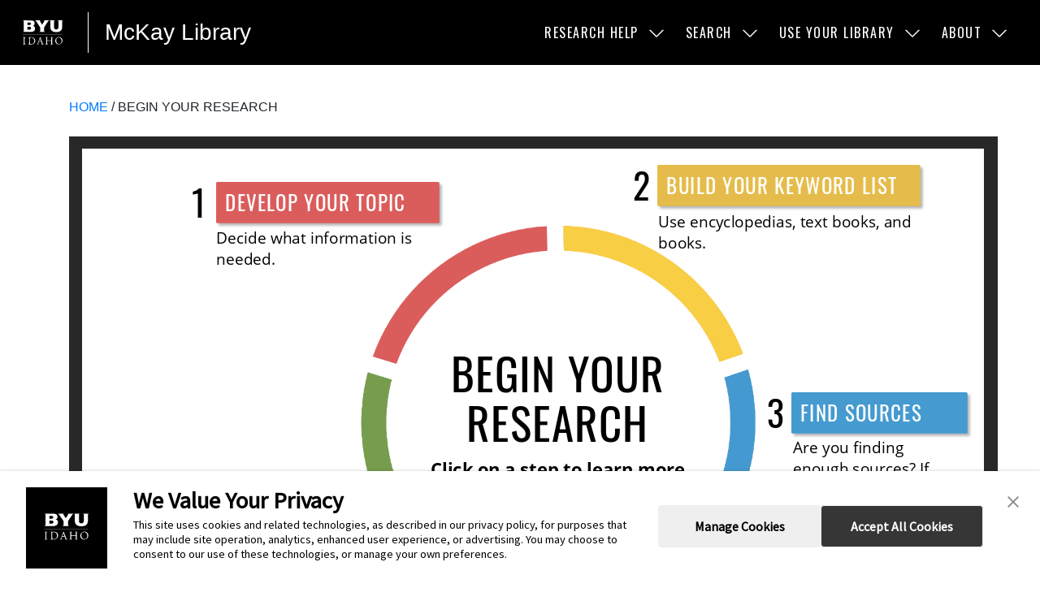

--- FILE ---
content_type: text/html
request_url: https://library.byui.edu/begin-your-research/
body_size: 7446
content:
<!DOCTYPE html>
<html lang="en">

<head>
    <meta charset="utf-8">
    <meta name="viewport" content="width=device-width, initial-scale=1, shrink-to-fit=no">
    <meta http-equiv="x-ua-compatible" content="ie=edge">

    <!-- Google Tag Manager -->
    <script>
        (function (w, d, s, l, i) {
            w[l] = w[l] || []; w[l].push({
                'gtm.start':
                    new Date().getTime(), event: 'gtm.js'
            }); var f = d.getElementsByTagName(s)[0],
                j = d.createElement(s), dl = l != 'dataLayer' ? '&l=' + l : ''; j.async = true; j.src =
                    'https://www.googletagmanager.com/gtm.js?id=' + i + dl; f.parentNode.insertBefore(j, f);
        })(window, document, 'script', 'dataLayer', 'GTM-NBJ5NL32');
    </script>
    <!-- End Google Tag Manager -->


    <title>David O. McKay Library Research Starter</title>

    <!-- SEO Meta Tags -->
    <meta name="title" content="David O. McKay Library">
    <meta name="description"
        content="The David O. McKay Library serves university and community patrons with a vast book collection, hundreds of databases, and much more. The building also houses university archives, a special exhibition area, and instructional technology labs.">
    <meta name="keywords"
        content="Brigham Young University - Idaho, BYU-I, BYU-Idaho, library, David O. McKay, 3D Printing, Teton Dam">

    <!-- Social Media Metatags -->
    <meta property="og:site_name" content="David O. McKay Library">
    <meta property="og:title" content="David O. McKay Library">
    <meta property="og:description"
        content="The David O. McKay Library serves university and community patrons with a vast book collection, hundreds of databases, and much more. The building also houses university archives, a special exhibition area, and instructional technology labs.">
    <meta property="og:image" content="https://library.byui.edu/img/mckay-library-outside-west-wing.jpg">
    <meta property="og:url" content="http://library.byui.edu">
    <meta name="twitter:card" content="summary_large_image">

    <!-- Favicons -->
    <link rel="apple-touch-icon" sizes="57x57" href="/img/favicon/apple-icon-57x57.png">
    <link rel="apple-touch-icon" sizes="60x60" href="/img/favicon/apple-icon-60x60.png">
    <link rel="apple-touch-icon" sizes="72x72" href="/img/favicon/apple-icon-72x72.png">
    <link rel="apple-touch-icon" sizes="76x76" href="/img/favicon/apple-icon-76x76.png">
    <link rel="apple-touch-icon" sizes="114x114" href="/img/favicon/apple-icon-114x114.png">
    <link rel="apple-touch-icon" sizes="120x120" href="/img/favicon/apple-icon-120x120.png">
    <link rel="icon" type="image/png" sizes="32x32" href="/img/favicon/favicon-32x32.png">
    <link rel="icon" type="image/png" sizes="96x96" href="/img/favicon/favicon-96x96.png">
    <link rel="icon" type="image/png" sizes="16x16" href="/img/favicon/favicon-16x16.png">
    <link rel="manifest" href="/img/favicon/manifest.json">
    <meta name="msapplication-TileColor" content="#006EB6">
    <meta name="msapplication-TileImage" content="/img/favicon/ms-icon-144x144.png">
    <meta name="theme-color" content="#000000">
    <meta name="msapplication-navbutton-color" content="#000000">
    <meta name="apple-mobile-web-app-status-bar-style" content="#000000">

    <!-- Bootstrap CSS -->
    <link rel="preload" href="/assets/css/bootstrap.min.css" as="style" onload="this.onload=null;this.rel='stylesheet'">
    <noscript>
        <link rel="stylesheet" href="/assets/css/bootstrap.min.css">
    </noscript>

    <!-- Custom CSS -->
    <link rel="preload" href="/assets/css/newNavMenu.min.css" as="style"
        onload="this.onload=null;this.rel='stylesheet'">
    <noscript>
        <link rel="stylesheet" href="/assets/css/newNavMenu.min.css">
    </noscript>
    <link rel="preload" href="/assets/css/newFooter.min.css" as="style" onload="this.onload=null;this.rel='stylesheet'">
    <noscript>
        <link rel="stylesheet" href="/assets/css/newFooter.min.css">
    </noscript>

    <!-- Google Fonts -->
    <link rel="preload" href="https://fonts.googleapis.com/css?family=Oswald" as="style"
        onload="this.onload=null;this.rel='stylesheet'">
    <noscript>
        <link rel="stylesheet" href="https://fonts.googleapis.com/css?family=Oswald">
    </noscript>

    <!-- JSON-LD for Schema.org -->
    <script type="application/ld+json">
        {
            "@context": "http://schema.org",
            "@type": "Organization",
            "name": "David O. McKay Library",
            "url": "http://library.byui.edu/",
            "sameAs": [
                "https://www.facebook.com/mckaylibrary",
                "https://www.twitter.com/mckaylibrary",
                "http://www.youtube.com/user/mckLibrary"
            ]
        }
    </script>

</head>

<body>
    <main-menu></main-menu>
    <div class="container breadcrumbs" style="padding-top: 120px">
        <div class="row">
            <div class="col-md-6">
                <a href="/">HOME</a> / <span> BEGIN YOUR RESEARCH</span>
            </div>
        </div>
    </div>

    <div class="clearfix">&nbsp;</div>

    <div class="container">
        <h1 class="sr-only">Begin Your Research: Interactive Module</h1>
        <div class="row">
            <div class="col-md-12">
                <iframe src="story.html" title="Begin Your Research"
                    style="border: none; width: 103%; height: 1000px"></iframe>
            </div>
        </div>

        <div class="row">
            <div class="col-md-10 offset-md-1">
                <div class="media">
                    <a href="https://creativecommons.org/licenses/by-nc-sa/4.0" target="_blank" rel="nofollow">
                        <img class="mr-3" src="/img/cc-by-nc-sa.png" style="margin-top: 8px"
                            alt="Creative Commons Attribution-NonCommercial-ShareAlike">
                    </a>
                    <div class="media-body">
                        "Begin Your Research" is a derivative of
                        <a href="http://libapps.s3.amazonaws.com/accounts/41215/images/research-proces_revision20.png"
                            rel="nofollow" style="color: #006EB6">"The Research Process"</a>
                        by the
                        <a href="http://iupui.campusguides.com/c.php?g=270710&p=1937987#s-lg-box-8670174" rel="nofollow"
                            style="color: #006EB6">IUPUI Library</a>
                        used under
                        <a href="https://creativecommons.org/licenses/by-nc-sa/4.0/" target="_blank"
                            style="color: #006EB6">CC BY-NC-SA</a>. "Begin Your Research" is licensed under
                        <a href="https://creativecommons.org/licenses/by-nc-sa/4.0/" target="_blank" rel="nofollow"
                            style="color: #006EB6">CC BY-NC-SA</a>
                        by the BYU-Idaho David O. McKay Library.
                    </div>
                </div>
            </div>
        </div>
    </div>

    <div class="clearfix">&nbsp;</div>

    <main-footer></main-footer>
    <script src="/assets/js/ask-librarian-widget.js" defer></script>

    <!-- Scripts -->
    <script src="/assets/js/loadMainMenu.min.js" defer></script>
    <script src="/assets/js/loadMainFooter.min.js" defer></script>

    <!-- Google Analytics -->



</body>

</html>

--- FILE ---
content_type: text/html
request_url: https://library.byui.edu/begin-your-research/story.html
body_size: 15629
content:
<!doctype html>
<html lang="en-US">

<head>
  <meta charset="utf-8">
  <!-- Created using Storyline 360 - http://www.articulate.com  -->
  <!-- version: 3.65.28121.0 -->
  <title>Begin-Your-Research</title>

  <!-- Google Tag Manager -->
  <script>
    (function (w, d, s, l, i) {
      w[l] = w[l] || []; w[l].push({
        'gtm.start':
          new Date().getTime(), event: 'gtm.js'
      }); var f = d.getElementsByTagName(s)[0],
        j = d.createElement(s), dl = l != 'dataLayer' ? '&l=' + l : ''; j.async = true; j.src =
          'https://www.googletagmanager.com/gtm.js?id=' + i + dl; f.parentNode.insertBefore(j, f);
    })(window, document, 'script', 'dataLayer', 'GTM-NBJ5NL32');
  </script>
  <!-- End Google Tag Manager -->

  <meta http-equiv="x-ua-compatible" content="IE=edge" />
  <meta name="viewport" content="width=device-width,initial-scale=1,user-scalable=no,shrink-to-fit=no,minimal-ui" />
  <meta name="apple-mobile-web-app-capable" content="yes" />
  <style>
    html,
    body {
      height: 100%;
      padding: 0;
      margin: 0
    }

    #app {
      height: 100%;
      width: 100%;
    }
  </style>

  <script>
    window.DS = {};
    window.globals = {
      DATA_PATH_BASE: '',
      HAS_FRAME: true,
      HAS_SLIDE: true,

      lmsPresent: false,
      tinCanPresent: false,
      cmi5Present: false,
      aoSupport: false,
      scale: 'noscale',
      captureRc: false,
      browserSize: 'optimal',
      bgColor: '#282828',
      features: 'AccessibleVideo,InsertSvgPicture,LayerPresentAsDialog,MultipleQuizTracking,QuestionCorrectVariable,UpdatedThemeEditor',
      themeName: 'unified',
      preloaderColor: '#FFFFFF',
      suppressAnalytics: false,
      productChannel: 'stable',
      publishSource: 'storyline',
      aid: 'aid|11f0e6e9-c80e-428b-b248-5584fd05d64c',
      cid: 'c6f4de3c-04b5-4a49-a039-a8d91a5f315a',
      playerVersion: '3.65.28121.0',
      publishTimestamp: '2022-07-07T16:52:15.5521592Z',
      maxIosVideoElements: 10,


      parseParams: function (qs) {
        if (window.globals.parsedParams != null) {
          return window.globals.parsedParams;
        }
        qs = (qs || window.location.search.substr(1)).split('+').join(' ');
        var params = {},
          tokens,
          re = /[?&]?([^=]+)=([^&]*)/g;

        while (tokens = re.exec(qs)) {
          params[decodeURIComponent(tokens[1]).trim()] =
            decodeURIComponent(tokens[2]).trim();
        }
        window.globals.parsedParams = params;
        return params;
      }

    };
  </script>
  <script>
    var isIe11 = ('ActiveXObject' in window || window.MSBlobBuilder != null)
      && window.msCrypto != null && !window.ActiveXObject;
    if (isIe11 && window.globals.features.indexOf('IE11Warning') != -1) {
      window.globals.unsupportedBrowser = true;
      document.write(atob('[base64]'));
    }
  </script>

  <script>window.THREE = {};</script>

</head>

<body style="background: #282828" class="cs-HTML theme-unified">
  <!-- 360 -->
  <script>!function (e) { var i = /iPhone/i, o = /iPod/i, n = /iPad/i, t = /(?=.*\bAndroid\b)(?=.*\bMobile\b)/i, d = /Android/i, s = /(?=.*\bAndroid\b)(?=.*\bSD4930UR\b)/i, b = /(?=.*\bAndroid\b)(?=.*\b(?:KFOT|KFTT|KFJWI|KFJWA|KFSOWI|KFTHWI|KFTHWA|KFAPWI|KFAPWA|KFARWI|KFASWI|KFSAWI|KFSAWA)\b)/i, r = /IEMobile/i, h = /(?=.*\bWindows\b)(?=.*\bARM\b)/i, a = /BlackBerry/i, l = /BB10/i, p = /Opera Mini/i, f = /(CriOS|Chrome)(?=.*\bMobile\b)/i, u = /(?=.*\bFirefox\b)(?=.*\bMobile\b)/i, c = new RegExp("(?:Nexus 7|BNTV250|Kindle Fire|Silk|GT-P1000)", "i"), w = function (e, i) { return e.test(i) }, A = function (e) { var A = e || navigator.userAgent, v = A.split("[FBAN"); if (void 0 !== v[1] && (A = v[0]), this.apple = { phone: w(i, A), ipod: w(o, A), tablet: !w(i, A) && w(n, A), device: w(i, A) || w(o, A) || w(n, A) }, this.amazon = { phone: w(s, A), tablet: !w(s, A) && w(b, A), device: w(s, A) || w(b, A) }, this.android = { phone: w(s, A) || w(t, A), tablet: !w(s, A) && !w(t, A) && (w(b, A) || w(d, A)), device: w(s, A) || w(b, A) || w(t, A) || w(d, A) }, this.windows = { phone: w(r, A), tablet: w(h, A), device: w(r, A) || w(h, A) }, this.other = { blackberry: w(a, A), blackberry10: w(l, A), opera: w(p, A), firefox: w(u, A), chrome: w(f, A), device: w(a, A) || w(l, A) || w(p, A) || w(u, A) || w(f, A) }, this.seven_inch = w(c, A), this.any = this.apple.device || this.android.device || this.windows.device || this.other.device || this.seven_inch, this.phone = this.apple.phone || this.android.phone || this.windows.phone, this.tablet = this.apple.tablet || this.android.tablet || this.windows.tablet, "undefined" == typeof window) return this }, v = function () { var e = new A; return e.Class = A, e }; "undefined" != typeof module && module.exports && "undefined" == typeof window ? module.exports = A : "undefined" != typeof module && module.exports && "undefined" != typeof window ? module.exports = v() : "function" == typeof define && define.amd ? define("isMobile", [], e.isMobile = v()) : e.isMobile = v() }(this);
    window.isMobile.apple.tablet = window.isMobile.apple.tablet ||
      (navigator.platform === 'MacIntel' && navigator.maxTouchPoints > 1);
    window.isMobile.apple.device = window.isMobile.apple.device || window.isMobile.apple.tablet;
    window.isMobile.tablet = window.isMobile.tablet || window.isMobile.apple.tablet;
    window.isMobile.any = window.isMobile.any || window.isMobile.apple.tablet;
  </script>

  <div id="focus-sink" tabindex="-1"></div>

  <div id="preso"></div>
  <script>
    (function () {

      var classTypes = ['desktop', 'mobile', 'phone', 'tablet'];

      var addDeviceClasses = function (prefix, testObj) {
        var curr, i;
        for (i = 0; i < classTypes.length; i++) {
          curr = classTypes[i];
          if (testObj[curr]) {
            document.body.classList.add(prefix + curr);
          }
        }
      };

      var params = window.globals.parseParams(),
        isDevicePreview = params.devicepreview === '1',
        isPhoneOverride = params.deviceType === 'phone' || (isDevicePreview && params.phone == '1'),
        isTabletOverride = (params.deviceType === 'tablet' || isDevicePreview) && !isPhoneOverride,
        isMobileOverride = isPhoneOverride || isTabletOverride;

      var deviceView = {
        desktop: !window.isMobile.any && !isMobileOverride,
        mobile: window.isMobile.any || isMobileOverride,
        phone: isPhoneOverride || (window.isMobile.phone && !isTabletOverride),
        tablet: isTabletOverride || window.isMobile.tablet
      };

      window.globals.deviceView = deviceView;
      window.isMobile.desktop = !window.isMobile.any;
      window.isMobile.mobile = window.isMobile.any;

      addDeviceClasses('view-', deviceView);

    })();
  </script>

  <script src='story_content/user.js' type=text/javascript></script>
  <div class="slide-loader"></div>

  <script>
    var doc = document, loader = doc.body.querySelector('.slide-loader');[1, 2, 3].forEach(function (n) { var d = doc.createElement('div'); d.style.backgroundColor = window.globals.preloaderColor; d.classList.add('mobile-loader-dot'); d.classList.add('dot' + n); loader.appendChild(d); });
  </script>

  <div class="mobile-load-title-overlay" style="display: none">
    <div class="mobile-load-title">Begin-Your-Research</div>
  </div>

  <div class="mobile-chrome-warning"></div>

  <div class="warn-connection-dialog" style="display:none">
    <div class="warn-connection-content">
      <p>Internet connection lost. Please check your connection.</p>
      <p class="warn-connection-status"></p>
      <div class="warn-ui">
        <button class="connection-retry">Retry</button>
      </div>
    </div>
  </div>

  <style>
    .warn-connection-dialog {
      background: rgba(0, 0, 0, 0.2);
      position: fixed;
      left: 0;
      top: 0;
      width: 100%;
      height: 100%;
      z-index: 999;
    }

    .warn-connection-content {
      position: absolute;
      width: 80%;
      max-width: 450px;
      min-width: 350px;
      background: white;
      border: 1px solid black;
      color: black;
      min-height: 150px;
      padding: 1em;
      left: 50%;
      top: 50%;
      transform: translate(-50%, -50%);
    }

    .warn-connection-dialog button {
      position: relative;
      padding: .5em;
      cursor: pointer;
    }

    .warn-ui {
      position: absolute;
      bottom: 1em;
      width: 100%;
    }

    .warn-connection-status {
      color: red;
    }
  </style>

  <script>
    (function () {

      // @TODO this is POC code and can be cleaned up a bit more if we move forward
      // with the feature
      var CHECK_CONNECTION_TICK = 500;
      var RESTART_CHECK = 500; // for firefox
      var MESSAGE_DELAY = 200;

      var noConnection = 'no connection...'

      var warnEl = document.querySelector('.warn-connection-dialog');
      var retryEl = document.querySelector('.connection-retry');
      var statusEl = document.querySelector('.warn-connection-status');

      var controller;
      var checking = false;
      var warningShown;

      function checkConnection(sucessMethod) {
        checking = true;
        if (controller) {
          controller.abort();
        }

        controller = new AbortController();
        var signal = controller.signal;
        var done;

        // when the internet first goes out, firefox needs another
        // `fetch` request to start checking again for some reason
        if (window.navigator.userAgent.toLowerCase().includes('firefox')) {
          setTimeout(function () {
            if (!done) {
              checkConnection();
            }
          }, RESTART_CHECK);
        }

        fetch('./story_content/thumbnail.jpg', {
          method: 'GET',
          mode: 'cors',
          cache: 'no-cache',
          signal: signal
        }).then(function (result) {
          if (result.status >= 200 && result.status < 300) {
            if (sucessMethod) { sucessMethod(); }
          } else {
            statusEl.innerHTML = noConnection;
            showWarning();
          }
          checking = false;
          done = true;
        }).catch(function (err) {
          if (err.name === 'TypeError') {
            statusEl.innerHTML = noConnection;
            showWarning();
            done = true;
            checking = false;
          }
        });
      }

      function showWarning(btn) {
        warningShown = true;
        warnEl.style.display = 'block';
        statusEl.innerHTML = noConnection;
      }

      statusEl.innerHTML = noConnection;
      retryEl.addEventListener('click', function () {
        statusEl.innerHTML = 'trying to connect...';
        setTimeout(function () {
          checkConnection(function () {
            warningShown = false;
            warnEl.style.display = 'none';
            statusEl.innerHTML = 'connected!';
          });
        }, MESSAGE_DELAY);
      });

      if (window.AbortController != null && window.location.protocol != 'file:') {
        setInterval(function () {
          if (DS.flagManager && !DS.flagManager.hasFlag(DS.flagManager.constants.CONNECTION_MESSAGES)) {
            return;
          }

          if (!warningShown && !checking) {
            checkConnection();
          }

        }, CHECK_CONNECTION_TICK);
      }
    })();
  </script>


  <script>

    if (window.autoSpider && window.vInterfaceObject) {
      document.querySelector('.mobile-load-title-overlay').style.display = 'none';
    }
  </script>



  <link rel="stylesheet" href="html5/data/css/output.min.css" data-noprefix />

</body>
<script src="html5/lib/scripts/bootstrapper.min.js"></script>

</html>

--- FILE ---
content_type: text/html
request_url: https://library.byui.edu/begin-your-research/analytics-frame.html
body_size: 3906
content:
<!doctype html>
<html>
  <head>
    <meta charset="utf-8" />
    <meta  name="referrer" content="origin" />
    <script>
      /* jshint ignore:start */
      // jscs:disable
      // https://gist.github.com/982883
      var uuid = function(a) {
        return a           // if the placeholder was passed, return
          ? (              // a random number from 0 to 15
            a ^            // unless b is 8,
            Math.random()  // in which case
            * 16           // a random number from
            >> a/4         // 8 to 11
            ).toString(16) // in hexadecimal
          : (              // or otherwise a concatenated string:
            [1e7] +        // 10000000 +
            -1e3 +         // -1000 +
            -4e3 +         // -4000 +
            -8e3 +         // -80000000 +
            -1e11          // -100000000000,
            ).replace(     // replacing
              /[018]/g,    // zeroes, ones, and eights with
              uuid         // random hex digits
            );
      };

      window.frameHash = window.location.hash.replace(/^#/, '');

      var postToParent = function(message) {
        if (window.parent.postMessage != null) {
          window.parent.postMessage(message, '*');
        }
      };

      var onDidReceiveMessage = function(e) {
        if (e.data.id === frameHash) {
          var xhr = new XMLHttpRequest(),
              now = new Date(),
              data = {
                messageId: uuid(),
                sentAt: now.toISOString(),
                batch: [ {
                  event: e.data.event,
                  properties: e.data.properties,
                  type: 'track',
                  messageId: uuid(),
                  timestamp: now.toISOString(),
                  context: {
                    ip: '0.0.0.0',
                    page: {
                      path: '/',
                      referrer: '',
                      search: '',
                      title: '',
                      url: 'http://'
                    }
                  },
                  integrations: {},
                  userId: e.data.aid
                } ]
              };

          xhr.onreadystatechange = function() {
            if (xhr.readyState === 4) {
              postToParent({
                id: frameHash,
                message: 'xhr sent'
              });
              window.onDidReceiveMessage = null;
            }
          };

          xhr.open('POST', 'https://metrics.articulate.com/v1/import');
          xhr.setRequestHeader('Content-Type', 'application/json');
          xhr.send(JSON.stringify(data));
        }
      };

      if ('onmessage' in window) {
        window.addEventListener('message', onDidReceiveMessage, false);
      } else {
        // coming from flash, we will use older JS since we can expect some older IE versions
        var validProps = [
          'os', 'browser', 'playerVersion', 'playerType', 'lmsPresent', 'tinCanPresent',
          'aoSupport', 'publishSource', 'protocol', 'productChannel', 'cid', 'screenResolution',
          'pixelRatio'
        ];
        var aid,
            props = window.location.search.replace(/^\?/, '').split('&'),
            config = {};

        for (var i = 0, ii = props.length, currProp; i < ii; i++) {
          currProp = props[i].split('=');
          if (validProps.indexOf(currProp[0]) > -1 && currProp.length === 2) {
            config[currProp[0]] = currProp[1];
          } else if (currProp[0] === 'aid') {
            aid = currProp[1];
          }
        }

        window.onDidReceiveMessage({
          data: {
            id: frameHash,
            event: 'player_course_load',
            properties: config,
            aid: aid
          }
        })

      }
      /* jshint ignore:end */
      // jscs:enable
    </script>
  </head>
  <body>
  
</body>  
  <script>
    postToParent({
      id: window.frameHash,
      message: 'loaded'
    });
  </script>
</html>


--- FILE ---
content_type: text/css
request_url: https://library.byui.edu/assets/css/newNavMenu.min.css
body_size: 3820
content:
@import url(https://fonts.googleapis.com/css2?family=Oswald:wght@200..700&display=swap);main-menu nav{margin:0;border:0;outline-width:0;text-decoration:none;box-sizing:border-box;font-family:"Open Sans",sans-serif;list-style:none;width:100%;padding:.5em;background-color:#000;display:flex;position:fixed;justify-content:space-between;z-index:1000;top:0;left:0}.s-lib-header{margin-top:100px}#container-services-arrow{color:#fff;font-size:22px;font-family:Oswald,sans-serif;letter-spacing:1.5px;text-transform:uppercase}#container-services-arrow:hover .dropdownArrow{transform:rotate(180deg)}#dropdown-content{position:absolute;margin-bottom:0;background-color:#fff;display:none;padding:0}#dropdown-content *{font-size:14px;font-family:Helvetica,Arial,sans-serif;letter-spacing:1.5px;text-transform:none!important}#dropdown-content a{display:block;text-decoration:none;color:#313038}#dropdown-content li:hover,#dropdown-content-about li:hover,#uyl-group-bottom li:hover,#uyl-group-top li:hover{background-color:#000;color:#fff}#dropdown-content-about{position:absolute;margin-bottom:0;background-color:#fff;display:none;padding:0;right:20px;z-index:50}#dropdown-content-about *{font-size:14px;font-family:Helvetica,Arial,sans-serif;letter-spacing:1.5px;text-transform:none!important}#dropdown-content-about a,#nav_buttons-container>li>a{display:block;font-size:20px;text-decoration:none;color:#313038}#dropdown-content-about li:hover #Layer_1,#dropdown-content-about li:hover svg{fill:#fff!important}.nav_logo-container{width:30%;max-width:450px;display:flex;align-items:center}.nav_logo-container div{width:100%}.nav_logo-container img{width:60px}.nav_logo-container svg{width:70px}.byui-logo{display:flex;justify-content:center;padding:0 30px 0 20px}#logo-container_mcLibrary{display:flex;align-items:center;color:#fff;font-size:24px;padding:0 20px;white-space:nowrap}#logo-container_mcLibrary a{color:#fff;text-decoration:none;font-size:28px;font-weight:350}#logo-container_mcLibrary p,#nav_buttons-container{margin:0}#nav_buttons-container #container-services-arrow,.dropdown-item{display:flex;align-items:center}#nav_buttons-container>li{display:inline-block}#nav_buttons-container>li>a{color:#fff;padding:20px 30px}#nav_buttons-container li:hover #dropdown-content,#nav_buttons-container li:hover #dropdown-content-about{display:block}#divisor1{height:50px;width:0;border-left:.5px #fff solid}.dropdown-item{gap:4px;padding:10px 15px!important;border-bottom:1px solid #e1e1e1;margin:0}.dropdownArrow{margin-left:10px;transition:transform .3s ease}#uyl-group-bottom li,#uyl-group-top li{color:#006eb6}#MobileMenu,#hamburgerIcon{display:none}#MobileMenu{color:#fff;position:fixed;margin-top:70px;width:100%;z-index:1001;padding-bottom:200px;max-height:100vh;overflow-y:auto}.s-lg-guide-body #MobileMenu{margin-top:-30px}@media screen and (max-width:1300px){#logo-container_mcLibrary{font-size:20px;font-weight:100;padding:0 20px}#nav_buttons-container{margin-right:20px}#nav_buttons-container>li>a{padding:20px 10px;font-size:16px}.nav_logo-container{width:25%}.nav_logo-container svg{width:50px}#dropdown-content a,#dropdown-content-about a{font-size:16px}.dropdownArrow{transition:transform .3s ease}#container-services-arrow:hover .dropdownArrow{transform:rotate(180deg)}}@media screen and (max-width:910px){.dropdown-item svg{margin-right:10px}#image-background{padding-top:20px}#nav_buttons-container{display:none}#logo-container_mcLibrary{font-size:20px}.byui-logo{padding:10px 20px;display:block;margin:0 auto}.byui-logo svg{width:50px}#hamburgerIcon{display:block;color:#fff;width:25px;margin-right:10px}.m-Menu-row{display:block;border-bottom:1px solid #b8b8b8;text-align:center;font-size:20px;background-color:#000}.m-Menu-row p{padding:8px 0;font-size:16px}.sub-menu{width:100%;background-color:#fff;display:flex;flex-direction:column;text-align:left;padding-left:15px}.sub-menu a{color:#000;padding:20px 0;border-bottom:1px solid #e1e1e1;font-size:14px}#menu-about,#menu-research,#menu-search,#menu-uyl{display:none}}

--- FILE ---
content_type: text/css
request_url: https://library.byui.edu/assets/css/newFooter.min.css
body_size: 1374
content:
main-footer footer{width:100%;background-color:#000;color:#fff;display:grid;grid-template-columns:repeat(3,1fr);gap:2rem;padding:3rem 2rem;box-sizing:border-box}footer div h2{font-size:1.125rem;color:#fff;margin:0 0 1rem;font-weight:600}.footer-colum{display:flex;flex-direction:column}.footer-colum a{text-decoration:none;transition:color .3s ease;margin-left:10px}.footer-colum a:hover{text-decoration:underline;color:#ccc}.footer-colum a,.footer-colum span{color:#fff;font-size:.875rem;padding:.25rem 0}.align-right{text-align:right}.icons-container{display:flex;justify-content:flex-end;gap:1rem;margin:1rem 0}.icons-container svg{width:2rem;height:2rem;transition:transform .3s ease}.icons-container a:hover svg{transform:scale(1.1)}@media screen and (max-width:1024px){main-footer footer{padding:2.5rem 1.5rem;gap:1.5rem}footer div h2{font-size:1rem}.footer-colum a{font-size:.8125rem}}@media screen and (max-width:768px){main-footer footer{grid-template-columns:1fr;padding:2rem 1rem;gap:2rem;text-align:center}footer div h2{margin-top:1.5rem;font-size:1.125rem}footer div:first-child h2{margin-top:0}.align-right{text-align:center}.icons-container{justify-content:center;gap:1.5rem}.icons-container svg{width:2.5rem;height:2.5rem}.footer-colum a{font-size:.875rem;padding:.375rem 0;margin-left:0}}@media screen and (max-width:480px){main-footer footer{padding:1.5rem .75rem}footer div h2{font-size:1rem}.footer-colum a{font-size:.8125rem;margin-left:0}.icons-container svg{width:2.25rem;height:2.25rem}}@media screen and (min-width:1200px){main-footer footer{padding:3rem 4rem}}

--- FILE ---
content_type: text/css
request_url: https://library.byui.edu/begin-your-research/html5/data/css/output.min.css
body_size: 283985
content:
@font-face {
  font-family: 'LatoBold Charset1_ Bold09822200';
  src: url('[data-uri]');
  font-style: normal;
  font-weight: normal;
}
@font-face {
  font-family: 'Lato Charset1_ 6e0bo4982CBAF18E';
  src: url('[data-uri]');
  font-style: normal;
  font-weight: normal;
}
@font-face {
  font-family: 'Open SansBold CharsBoldC2BD45E9';
  src: url('[data-uri]');
  font-style: normal;
  font-weight: normal;
}
@font-face {
  font-family: 'Oswald Charset1_ 5sNLsKE6684F5C';
  src: url('[data-uri]');
  font-style: normal;
  font-weight: normal;
}
@font-face {
  font-family: 'Open Sans Charset1_ 62O6EB2F06C';
  src: url('[data-uri]');
  font-style: normal;
  font-weight: normal;
}
@font-face {
  font-family: 'Arial Charset1_ 60RcpNHEC7A45EC';
  src: url('[data-uri]');
  font-style: normal;
  font-weight: normal;
}
@font-face {
  font-family: 'Open Sans Charset0_v9TY33EDE6F2';
  src: url('[data-uri]');
  font-style: normal;
  font-weight: normal;
}
@font-face {
  font-family: 'Open SansBold CharsBoldE47A47C6';
  src: url('[data-uri]');
  font-style: normal;
  font-weight: normal;
}
@font-face {
  font-family: 'Oswald Charset0_v5lJP0IAAB7F27B';
  src: url('[data-uri]');
  font-style: normal;
  font-weight: normal;
}
@font-face {
  font-family: 'Arial Charset0_v8wz5YMo9EE9FF07';
  src: url('[data-uri]');
  font-style: normal;
  font-weight: normal;
}
.cs-HTML {
  background: rgba(40, 40, 40, 1);
}
.cs-npnxnanbnsnfns00000000001 .cs-infopanel  {
  box-shadow: 0 1px 0 rgba(0, 0, 0, 0);
  background: rgba(255, 255, 255, 1);
}
.cs-npnxnanbnsnfns00000000001 .cs-infopanel .cs-link {
  color: rgba(186, 187, 186, 1);
}
.cs-npnxnanbnsnfns00000000001 .cs-infopanel .cs-link:hover {
  color: rgba(255, 255, 255, 1);
}
.cs-npnxnanbnsnfns00000000001 .cs-infopanel .cs-name {
  color: rgba(68, 68, 68, 1);
}
.cs-npnxnanbnsnfns00000000001 .cs-infopanel .cs-title {
  color: rgba(153, 153, 153, 1);
}
.cs-npnxnanbnsnfns00000000001 .cs-infopanelpopup  {
  box-shadow: 0 1px 0 rgba(0, 0, 0, 0);
  background: rgba(0, 0, 0, 0);
}
.cs-npnxnanbnsnfns00000000001 .cs-infopanelpopup .cs-link {
  color: rgba(255, 0, 0, 1);
}
.cs-npnxnanbnsnfns00000000001 .cs-infopanelpopup .cs-link:hover {
  color: rgba(255, 255, 255, 1);
}
.cs-npnxnanbnsnfns00000000001 .cs-infopanelpopup .cs-name {
  color: rgba(255, 255, 255, 1);
}
.cs-npnxnanbnsnfns00000000001 .cs-infopanelpopup .cs-bio {
  color: rgba(186, 187, 186, 1);
}
.cs-npnxnanbnsnfns00000000001 .cs-timer  {
  color: rgba(186, 187, 186, 1);
}
.cs-npnxnanbnsnfns00000000001 .cs-duration stop:first-child {
  stop-color: rgba(60, 60, 60, 1);
}
.cs-npnxnanbnsnfns00000000001 .cs-duration stop:last-child {
  stop-color: rgba(60, 60, 60, 1);
}
.cs-npnxnanbnsnfns00000000001 .cs-elapsed stop:first-child {
  stop-color: rgba(254, 227, 71, 1);
}
.cs-npnxnanbnsnfns00000000001 .cs-elapsed stop:last-child {
  stop-color: rgba(254, 227, 71, 1);
}
.cs-npnxnanbnsnfns00000000001 .cs-timer .cs-pie .cs-innerstroke {
  stroke: rgba(199, 199, 199, 1);
}
.cs-npnxnanbnsnfns00000000001 .cs-timer .cs-pie .cs-innerborder {
  stroke: rgba(255, 255, 255, 1);
}
.cs-npnxnanbnsnfns00000000001 .cs-window  {
  box-shadow: 0 8px 5px rgba(0, 0, 0, 0.2);
  border-color: rgba(49, 99, 0, 0);
  background: rgba(33, 33, 33, 1);
  color: rgba(248, 248, 248, 1);
}
.cs-npnxnanbnsnfns00000000001 .cs-window .cs-diva {
  border-color: rgba(78, 78, 78, 1);
}
.cs-npnxnanbnsnfns00000000001 .cs-window .cs-divb {
  border-color: rgba(78, 78, 78, 0);
}
.cs-npnxnanbnsnfns00000000001 .cs-editor .cs-editor-slide {
  color: rgba(226, 226, 226, 1);
}
.cs-npnxnanbnsnfns00000000001 .cs-editor .cs-editor-html {
  color: rgba(186, 187, 186, 1);
}
.cs-npnxnanbnsnfns00000000001 .cs-editor .cs-editor-button {
  text-shadow: 0 1px 0 rgba(0, 0, 0, 0);
  color: rgba(255, 255, 255, 1);
  border-color: rgba(211, 211, 211, 1);
  background: rgba(34, 34, 34, 1);
}
.cs-npnxnanbnsnfns00000000001 .cs-editor .cs-editor-button:hover {
  background: rgba(68, 68, 68, 1);
}
.cs-npnxnanbnsnfns00000000001 .cs-editor .cs-editor-button:active {
  background: rgba(68, 68, 68, 1);
}
.cs-npnxnanbnsnfns00000000001 .cs-listitem  {
  color: rgba(186, 187, 186, 1);
  border-color: none;
  border: 1px solid transparent;
}
.cs-npnxnanbnsnfns00000000001 .cs-listitem:hover {
  background: rgba(255, 255, 255, 0.06);
  border-color: rgba(108, 108, 108, 1) !important;
  border-width: 1px;
  border-radius: 2px;
  border-style: solid;
  box-sizing: border-box;
}
.cs-npnxnanbnsnfns00000000001 .cs-listitem.hover {
  background: rgba(255, 255, 255, 0.06);
  border-color: rgba(108, 108, 108, 1) !important;
  border-width: 1px;
  border-radius: 2px;
  border-style: solid;
  box-sizing: border-box;
}
.cs-npnxnanbnsnfns00000000001 .cs-glossary  {
  color: rgba(186, 187, 186, 1);
}
.cs-npnxnanbnsnfns00000000001 .cs-glossary .cs-scrolling-panel {
  background: rgba(0, 0, 0, 0);
}
.cs-npnxnanbnsnfns00000000001 .cs-glossary .cs-term.cs-selected .cs-choice-list-trigger {
  color: rgba(255, 255, 255, 1);
  background: rgba(255, 255, 255, 1);
}
.cs-npnxnanbnsnfns00000000001 .cs-glossary .cs-term.cs-selected .cs-choice-list-trigger:focus {
  color: rgba(255, 255, 255, 1);
  background: rgba(255, 255, 255, 1);
}
.cs-npnxnanbnsnfns00000000001 .cs-glossary .cs-term:hover .cs-choice-list-trigger {
  background: rgba(186, 187, 186, 1);
}
.cs-npnxnanbnsnfns00000000001 .cs-glossary .cs-term.hover .cs-choice-list-trigger {
  background: rgba(186, 187, 186, 1);
}
.cs-npnxnanbnsnfns00000000001 .cs-glossary .cs-term .cs-choice-list-trigger:focus {
  background: rgba(186, 187, 186, 1);
}
.cs-npnxnanbnsnfns00000000001 .cs-glossary .cs-diva {
  border-color: rgba(0, 0, 0, 0);
}
.cs-npnxnanbnsnfns00000000001 .cs-glossary .cs-divb {
  border-color: rgba(0, 0, 0, 0);
}
.cs-npnxnanbnsnfns00000000001 .cs-glossary .cs-divc {
  border-color: rgba(0, 0, 0, 0);
}
.cs-npnxnanbnsnfns00000000001 .cs-glossary .cs-heading {
  color: rgba(248, 248, 248, 1);
  font-weight: 700;
}
.note-content p span {
  color: rgba(186, 187, 186, 1);
  line-height: 1.4em;
  font-size: 103.769%;
}
.cs-npnxnanbnsnfns00000000001 .cs-resource .cs-separator {
  border-color: rgba(0, 0, 0, 0);
}
.cs-npnxnanbnsnfns00000000001 .cs-outline  {
  color: rgba(45, 45, 45, 1);
}
.cs-npnxnanbnsnfns00000000001 .cs-outline .cs-diva {
  border-color: rgba(0, 0, 0, 0);
}
.cs-npnxnanbnsnfns00000000001 .cs-outline .cs-divb {
  border-color: rgba(0, 0, 0, 0);
}
.cs-npnxnanbnsnfns00000000001 .cs-outline .cs-divc {
  border-color: rgba(0, 0, 0, 0);
}
.cs-npnxnanbnsnfns00000000001 .cs-outline .cs-search-filter:hover {
  color: rgba(0, 0, 0, 0);
}
.cs-npnxnanbnsnfns00000000001 .cs-outline .cs-search-filter.hover {
  color: rgba(0, 0, 0, 0);
}
.cs-npnxnanbnsnfns00000000001 .cs-transcript  {
  color: rgba(255, 255, 255, 1);
}
.cs-npnxnanbnsnfns00000000001 .cs-transcript .cs-div {
  border-color: rgba(0, 0, 0, 0);
}
.cs-npnxnanbnsnfns00000000001 .cs-tabs:not(.topmenu-item) {
  color: rgba(248, 248, 248, 1);
}
.cs-npnxnanbnsnfns00000000001 .cs-tabs .cs-inner-button:not(.topmenu-item) {
  text-shadow: 0 1px 0 rgba(0, 0, 0, 0);
}
.cs-npnxnanbnsnfns00000000001 .cs-tabs:hover:not(.topmenu-item) {
  color: rgba(248, 248, 248, 1);
}
.cs-npnxnanbnsnfns00000000001 .cs-tabs.cs-selected {
  background: rgba(0, 0, 0, 0);
  color: rgba(248, 248, 248, 1);
}
.cs-npnxnanbnsnfns00000000001 .cs-seekcontrol  {
  background: rgba(0, 0, 0, 0);
  border-color: rgba(0, 0, 0, 0);
}
.cs-npnxnanbnsnfns00000000001 .cs-seekcontrol .cs-button:hover .cs-icon {
  fill: rgba(255, 255, 255, 1);
}
.cs-npnxnanbnsnfns00000000001 .cs-seekcontrol .cs-button.hover .cs-icon {
  fill: rgba(255, 255, 255, 1);
}
.cs-npnxnanbnsnfns00000000001 .cs-seekcontrol .cs-button .cs-icon-shadow {
  fill: rgba(0, 0, 0, 0);
}
.cs-npnxnanbnsnfns00000000001 .cs-seekcontrol .cs-button .cs-icon {
  fill: rgba(180, 180, 180, 1);
}
.cs-npnxnanbnsnfns00000000001 .cs-seekcontrol .cs-seek .cs-fill {
  background: rgba(255, 255, 255, 0.6);
}
.cs-npnxnanbnsnfns00000000001 .cs-seekcontrol .cs-seek {
  background: rgba(108, 108, 108, 1);
  border-color: rgba(0, 0, 0, 0);
}
.cs-npnxnanbnsnfns00000000001 .cs-searchinput .cs-input {
  color: rgba(186, 187, 186, 1);
  border-color: rgba(0, 0, 0, 0);
  background: rgba(255, 255, 255, 0.06);
}
.cs-npnxnanbnsnfns00000000001 .cs-searchinput .cs-input:focus {
  color: rgba(248, 248, 248, 1);
  background: rgba(41, 41, 41, 1);
}
.cs-npnxnanbnsnfns00000000001 .cs-searchinput .cs-input:hover {
  box-shadow: inset 0 0 1px 0 rgba(69, 126, 19, 0);
}
.cs-npnxnanbnsnfns00000000001 .cs-searchinput .cs-input.hover {
  box-shadow: inset 0 0 1px 0 rgba(69, 126, 19, 0);
}
.cs-npnxnanbnsnfns00000000001 .cs-searchinput .cs-button .cs-icon {
  fill: rgba(186, 187, 186, 1);
}
.cs-npnxnanbnsnfns00000000001 .cs-searchinput .cs-button:hover {
  fill: rgba(63, 133, 0, 1);
}
.cs-npnxnanbnsnfns00000000001 .cs-searchinput .cs-button.hover {
  fill: rgba(63, 133, 0, 1);
}
.cs-npnxnanbnsnfns00000000001 .cs-menu  {
  box-shadow: 0 1px 0 rgba(0, 0, 0, 0);
  background: rgba(33, 33, 33, 1);
}
.cs-npnxnanbnsnfns00000000001 .cs-topmenu-item.active .cs-tab {
  background: rgba(33, 33, 33, 1);
}
.cs-npnxnanbnsnfns00000000001 .cs-logo  {
  box-shadow: 0 1px 0 rgba(37, 75, 0, 1);
  background: rgba(255, 255, 255, 0);
}
.cs-npnxnanbnsnfns00000000001 .cs-checkbox  {
  color: rgba(255, 255, 255, 1);
}
.cs-npnxnanbnsnfns00000000001 .cs-checkbox:hover {
  border-color: rgba(175, 221, 130, 1);
}
.cs-npnxnanbnsnfns00000000001 .cs-checkbox.hover {
  border-color: rgba(175, 221, 130, 1);
}
.cs-npnxnanbnsnfns00000000001 .cs-checkbox .cs-box {
  color: rgba(255, 255, 255, 1);
  border-color: rgba(42, 83, 0, 1);
}
.cs-npnxnanbnsnfns00000000001 .cs-checkbox .cs-box:checked::after {
  color: rgba(43, 196, 0, 1);
}
.cs-npnxnanbnsnfns00000000001 .cs-button  {
  text-shadow: 0 1px 0 rgba(0, 0, 0, 0);
  color: rgba(186, 187, 186, 1);
  border-color: rgba(0, 0, 0, 0);
  background: rgba(0, 0, 0, 0);
  box-shadow: 0 1px 0 rgba(0, 0, 0, 0);
}
.cs-npnxnanbnsnfns00000000001 .cs-button .cs-icon {
  fill: rgba(186, 187, 186, 1);
}
.cs-npnxnanbnsnfns00000000001 .cs-button .cs-icon-shadow {
  fill: rgba(0, 0, 0, 0);
}
.cs-npnxnanbnsnfns00000000001 .cs-button:hover {
  background: rgba(248, 248, 248, 1);
}
.cs-npnxnanbnsnfns00000000001 .cs-button.hover {
  background: rgba(248, 248, 248, 1);
}
.cs-npnxnanbnsnfns00000000001 .cs-button:active {
  background: rgba(0, 0, 0, 0);
}
.cs-npnxnanbnsnfns00000000001 .cs-button.cs-disabled:hover {
  background: rgba(0, 0, 0, 0);
}
.cs-npnxnanbnsnfns00000000001 .cs-button.cs-disabled.hover {
  background: rgba(0, 0, 0, 0);
}
.cs-npnxnanbnsnfns00000000001 .cs-button.cs-disabled:active {
  background: rgba(0, 0, 0, 0);
}
.cs-npnxnanbnsnfns00000000001 .cs-button.cs-volume:hover {
  background: rgba(0, 0, 0, 0);
}
.cs-npnxnanbnsnfns00000000001 .cs-button.cs-volume.hover {
  background: rgba(0, 0, 0, 0);
}
.cs-npnxnanbnsnfns00000000001 .cs-button.cs-volume:active {
  background: rgba(0, 0, 0, 0);
}
.cs-npnxnanbnsnfns00000000001.cs-base  {
  color: rgba(186, 187, 186, 1);
  border-color: rgba(40, 40, 40, 1);
  background: rgba(40, 40, 40, 1);
}
.cs-npnxnanbnsnfns00000000001.cs-base .cs-separator .cs-diva {
  background: rgba(69, 69, 69, 1);
}
.cs-npnxnanbnsnfns00000000001.cs-base .cs-separator .cs-divb {
  background: rgba(0, 0, 0, 0);
}
.cs-npnxnanbnsnfns00000000001.cs-base .cs-topmenu-item.active .cs-tab {
  border-color: rgba(69, 69, 69, 1);
}
.cs-npnxnanbnsnfns00000000001.cs-base .cs-topmenu-item.active .cs-panel {
  border-color: rgba(69, 69, 69, 1);
}
.cs-npnxnanbnsnfns00000000001.cs-base .cs-left {
  background: rgba(33, 33, 33, 1);
}
.cs-npnxnanbnsnfns00000000001.cs-base .cs-area-primary .cs-slide-container {
  background: rgba(40, 40, 40, 1);
}
.cs-npnxnanbnsnfns00000000001.cs-base.cs-custom-theme .cs-brandhighlight-bg {
  background: rgba(79, 129, 189, 1) !important;
}
.cs-npnxnanbnsnfns00000000001.cs-base.cs-custom-theme .cs-brandhighlight-secondary-bg {
  background: rgba(255, 255, 255, 1) !important;
}
.cs-npnxnanbnsnfns00000000001.cs-base.cs-custom-theme .cs-brandhighlight-border {
  border-color: rgba(79, 129, 189, 1) !important;
}
.cs-npnxnanbnsnfns00000000001.cs-base.cs-custom-theme .cs-brandhighlight-text {
  color: rgba(79, 129, 189, 1) !important;
}
.cs-npnxnanbnsnfns00000000001.cs-base.cs-custom-theme .cs-brandhighlight-fill {
  fill: rgba(79, 129, 189, 1) !important;
}
.cs-npnxnanbnsnfns00000000001.cs-base.cs-custom-theme .cs-listitem.cs-selected {
  background-color: rgba(255, 255, 255, 0.06) !important;
}
.cs-npnxnanbnsnfns00000000001 .cs-volume::-moz-range-thumb {
  border-color: rgba(43, 85, 0, 1);
  box-shadow: inset 0 0 1px 0 rgba(43, 85, 0, 1);
  background: rgba(255, 255, 255, 1);
}
.cs-npnxnanbnsnfns00000000001 .cs-volume::-ms-thumb {
  border-color: rgba(43, 85, 0, 1);
  box-shadow: inset 0 0 1px 0 rgba(43, 85, 0, 1);
  background: rgba(255, 255, 255, 1);
}
.cs-npnxnanbnsnfns00000000001 .cs-volume::-webkit-slider-thumb {
  border-color: rgba(43, 85, 0, 1);
  box-shadow: inset 0 0 1px 0 rgba(43, 85, 0, 1);
  background: rgba(255, 255, 255, 1);
}
.cs-npnxnanbnsnfns00000000001 .cs-volume::-moz-range-track {
  border-color: rgba(66, 140, 1, 1);
  background: rgba(108, 108, 108, 1);
}
.cs-npnxnanbnsnfns00000000001 .cs-volume::-ms-track {
  border-color: rgba(66, 140, 1, 1);
  background: rgba(108, 108, 108, 1);
}
.cs-npnxnanbnsnfns00000000001 .cs-volume::-webkit-slider-runnable-track {
  border-color: rgba(66, 140, 1, 1);
  background: rgba(108, 108, 108, 1);
}
body.show-focus .tab-focus-box {
  box-shadow: 0 0 0 1px rgba(255, 255, 0, 1), 0 0 0 3px rgba(0, 32, 96, 1), 0 0 5px 5px rgba(255, 255, 0, 1);
  border-color: transparent;
  outline: 2px transparent solid;
}
.skipnav {
  box-shadow: 0 0 0 1px rgba(255, 255, 0, 1), 0 0 0 3px rgba(0, 32, 96, 1), 0 0 5px 5px rgba(255, 255, 0, 1);
  border-color: transparent;
  outline: 2px transparent solid;
}
.cs-npnxnanbnsnfns00000000001 .cs-listitem:hover {
  color: none;
}
.cs-npnxnanbnsnfns00000000001 .cs-listitem.hover {
  color: none;
}
.cs-npnxnanbnsnfns00000000001 .cs-listitem.cs-viewed {
  color: #BABBBA;
}
.cs-npnxnanbnsnfns00000000001 .cs-listitem {
  color: #BABBBA;
}
.cs-npnxnanbnsnfns00000000001 .cs-listitem:hover .cs-icon-carrot * {
  fill: none;
}
.cs-npnxnanbnsnfns00000000001 .cs-listitem.hover .cs-icon-carrot * {
  fill: none;
}
.cs-npnxnanbnsnfns00000000001 .cs-listitem .cs-icon-carrot {
  color: none;
  top: calc(3px);
}
.cs-npnxnanbnsnfns00000000001 .cs-listitem .cs-icon-carrot .cs-shadow {
  color: #F8F8F8;
}
.cs-npnxnanbnsnfns00000000001 .item-collapsible .is-scene {
  color: #F8F8F8 !important;
  font-weight: 700;
}
.cs-npnxnanbnsnfns00000000001 .is-scene .cs-icon-carrot * {
  color: #F8F8F8 !important;
  font-weight: 700;
}
.cs-npnxnanbnsnfns00000000001 .is-scene:not(.outline-links-collapse) > a {
  color: #F8F8F8;
}
.cs-npnxnanbnsnfns00000000001 .is-scene:not(.outline-links-collapse) .cs-icon-carrot * {
  fill: none !important;
  color: #F8F8F8 !important;
}
.cs-npnxnanbnsnfns00000000001 .tabs, .cs-npnxnanbnsnfns00000000001 .cs-logo {
  border-bottom: 1px solid rgba(108, 108, 108, 1);
}
.cs-npnxnanbnsnfns00000000001 .area-secondary-wrapper:after {
  background-image: url('[data-uri]');
  background-size: 100%;
}
.cs-npnxnanbnsnfns00000000001 .panel-footer {
  background: #212121;
}
.cs-npnxnanbnsnfns00000000001 #outline-search {
  background: rgba(255, 255, 255, 0.06);
  border-color: rgba(108, 108, 108, 1);
  border-width: 1px;
  border-style: solid;
}
.cs-npnxnanbnsnfns00000000001 .topmenu-panel #outline-search {
  background: #545454;
}
.cs-npnxnanbnsnfns00000000001 .search-icon circle, .cs-npnxnanbnsnfns00000000001 .search-icon path {
  stroke: #BABBBA;
}
.cs-npnxnanbnsnfns00000000001 #outline-search input[type   =search] {
  color: #F8F8F8;
}
.cs-npnxnanbnsnfns00000000001 #outline-search ::-webkit-input-placeholder {
  color: #BABBBA !important;
}
.cs-npnxnanbnsnfns00000000001 #outline-search :-ms-input-placeholder {
  color: #BABBBA !important;
}
.cs-npnxnanbnsnfns00000000001 #outline-search ::-moz-placeholder {
  color: #BABBBA !important;
  opacity: 1;
}
.cs-npnxnanbnsnfns00000000001 .cs-topmenu-item.active, body:not(.is-touchable-tablet) .cs-npnxnanbnsnfns00000000001 .cs-topmenu-item:hover {
  color: #F8F8F8;
}
.cs-npnxnanbnsnfns00000000001 .cs-topmenu-item.button-tapped {
  color: #F8F8F8;
}
.cs-npnxnanbnsnfns00000000001 .cs-topmenu-item.active .cs-tab, .cs-npnxnanbnsnfns00000000001 .cs-topmenu-item .cs-tab {
  background: transparent !important;
  border: none !important;
}
.cs-npnxnanbnsnfns00000000001 .top-tabs-drop-icon div {
  background: #BABBBA;
}
.cs-npnxnanbnsnfns00000000001 .cs-panel.topmenu-panel .panel-content, .cs-npnxnanbnsnfns00000000001 .top-tabs-drop {
  background: #212121;
}
.cs-npnxnanbnsnfns00000000001 .cs-topmenu-item.active .cs-panel {
  background: #212121;
}
.cs-npnxnanbnsnfns00000000001 .cs-menu.topmenu-panel, .cs-npnxnanbnsnfns00000000001 .top-tabs-drop {
  border: 1px solid rgba(69, 69, 69, 1) !important;
  border-radius: 3px;
}
.cs-npnxnanbnsnfns00000000001 .resources .resources-list a:hover {
  background: rgba(255, 255, 255, 0.06);
}
body:not(.is-touchable-tablet) .cs-npnxnanbnsnfns00000000001 .resources .resources-list a:hover {
  background: rgba(255, 255, 255, 0.06);
}
.cs-npnxnanbnsnfns00000000001 .resources .resources-list a.hover {
  background: rgba(255, 255, 255, 0.06);
}
body:not(.is-touchable-tablet) .cs-npnxnanbnsnfns00000000001 .resources .resources-list a.hover {
  background: rgba(255, 255, 255, 0.06);
}
.cs-npnxnanbnsnfns00000000001 .resources .resources-list a.button-tapped {
  background: rgba(255, 255, 255, 0.06);
}
.cs-npnxnanbnsnfns00000000001 .cs-icon path, .cs-npnxnanbnsnfns00000000001 .cs-icon rect, .cs-npnxnanbnsnfns00000000001 .cs-icon polygon, .cs-npnxnanbnsnfns00000000001 .menu-icon-wrapper.menu-icon-wrapper-hover path {
  fill: #BABBBA;
}
.cs-npnxnanbnsnfns00000000001 .cs-icon .icon-stroke-only {
  fill: none !important;
  stroke: #BABBBA !important;
}
body:not(.is-touchable-tablet) .cs-npnxnanbnsnfns00000000001 .cs-button:hover .cs-icon path, body:not(.is-touchable-tablet) .cs-npnxnanbnsnfns00000000001 .cs-button:hover .cs-icon rect, body:not(.is-touchable-tablet) .cs-npnxnanbnsnfns00000000001 .cs-button:hover .cs-icon polygon {
  fill: #F8F8F8;
}
body:not(.is-touchable-tablet) .cs-npnxnanbnsnfns00000000001 .cs-tabs:hover .search-icon circle, body:not(.is-touchable-tablet) .cs-npnxnanbnsnfns00000000001 .cs-tabs:hover .search-icon path {
  stroke: #F8F8F8;
}
.cs-npnxnanbnsnfns00000000001 .cs-button.button-tapped .cs-icon path, .cs-npnxnanbnsnfns00000000001 .cs-button.button-tapped .cs-icon rect, .cs-npnxnanbnsnfns00000000001 .cs-button.button-tapped .cs-icon polygon {
  fill: #F8F8F8;
}
body:not(.is-touchable-tablet) .cs-npnxnanbnsnfns00000000001 .cs-button:hover .cs-icon .icon-stroke-only {
  fill: none !important;
  stroke: #F8F8F8 !important;
}
.cs-npnxnanbnsnfns00000000001 .cs-button:button-tapped .cs-icon .icon-stroke-only {
  fill: none !important;
  stroke: #F8F8F8 !important;
}
.cs-npnxnanbnsnfns00000000001 .menu-icon-wrapper.menu-icon-wrapper-hover svg path {
  fill: #F8F8F8;
}
.floating-sidebar:not(.sidebar-closed) .cs-npnxnanbnsnfns00000000001 #hamburger .menu-icon-wrapper svg path {
  fill: #BABBBA;
}
.floating-sidebar:not(.sidebar-closed) .cs-npnxnanbnsnfns00000000001 #hamburger .menu-icon-wrapper.menu-icon-wrapper-hover svg path {
  fill: #F8F8F8;
}
.cs-npnxnanbnsnfns00000000001 .volume .btn:before {
  background-image: url('[data-uri]');
}
.cs-npnxnanbnsnfns00000000001 .volume-track {
  background: #6C6C6C;
}
.cs-npnxnanbnsnfns00000000001 .volume-icon circle {
  stroke: #BABBBA;
}
.cs-npnxnanbnsnfns00000000001 .cs-settings > .settings-panel {
  background: #212121;
  border: 1px solid rgba(69, 69, 69, 1) !important;
  border-radius: 3px;
}
.cs-npnxnanbnsnfns00000000001 .cs-settings > .panel-down-arrow {
  fill: #212121;
}
.cs-npnxnanbnsnfns00000000001 .switch-toggle .border {
  stroke: #7C7C7C;
}
.cs-npnxnanbnsnfns00000000001 .switch-toggle .thumb-off .thumb {
  fill: #A2A2A2;
}
.cs-npnxnanbnsnfns00000000001 .switch-toggle .thumb-on .track {
  fill: rgba(79, 129, 189, 1);
}
.cs-npnxnanbnsnfns00000000001 .switch-toggle .thumb-off .track {
  fill: rgba(255, 255, 255, 0.1);
}
.cs-npnxnanbnsnfns00000000001 .switch-label {
  color: #BABBBA;
}
.cs-npnxnanbnsnfns00000000001 .cs-panel .scrollarea-btn:after {
  background: rgba(179, 180, 179, 0.75);
}
.scrollarea-scrollbar:hover .scrollarea-btn:after, .scrollarea-scrollbar.highlight-scrollbar .scrollarea-btn:after {
  background: rgba(179, 180, 179, 0.75);
}
.floating-sidebar .sidebar-overlay {
  background: rgba(0, 0, 0, 0.85);
}
.cs-npnxnanbnsnfns00000000001 .overlay-message {
  background: rgba(0, 0, 0, 0.85);
}
.cs-npnxnanbnsnfns00000000001 .top-ui-bg, .cs-npnxnanbnsnfns00000000001 .bottom-ui-bg, .cs-npnxnanbnsnfns00000000001 .right-ui-bg, .cs-npnxnanbnsnfns00000000001 .left-ui-bg {
  background: rgba(40, 40, 40, 0.8);
}
.cs-npnxnanbnsnfns00000000001 .circle-progress-bg {
  fill: #282828;
}
.cs-npnxnanbnsnfns00000000001 .circle-progress-well {
  fill: #6C6C6C;
}
.cs-npnxnanbnsnfns00000000001 .circle-progress-pie {
  stroke: #6C6C6C;
}
.cs-npnxnanbnsnfns00000000001 .lightbox .option-pane {
  background: rgba(40, 40, 40, 0.8);
}
.cs-npnxnanbnsnfns00000000001 .lightbox .option-pane:before {
  background: #282828;
}
.cs-npnxnanbnsnfns00000000001 .message-window {
  background: #212121;
  border: 1px solid rgba(69, 69, 69, 1) !important;
  border-radius: 3px;
}
.cs-npnxnanbnsnfns00000000001 .message-window-header p, .cs-npnxnanbnsnfns00000000001 .message-window-text {
  color: #F8F8F8;
}
.cs-npnxnanbnsnfns00000000001 .message-window-header p {
  border-bottom: 1px solid rgba(255, 255, 255, 1);
}
.cs-npnxnanbnsnfns00000000001 .message-window button.slide-object-button {
  border: 1px solid rgba(255, 255, 255, 1) !important;
}
.cs-npnxnanbnsnfns00000000001 .message-window button.slide-object-button:hover {
  background: rgba(255, 255, 255, 0.06) !important;
}
.message-window .slide-object-button tspan, .message-window .slide-object-button-text tspan {
  fill: #F8F8F8 !important;
}
body:not(.is-touchable-tablet) .cs-npnxnanbnsnfns00000000001 .cs-button:hover .text {
  color: #F8F8F8;
}
.cs-npnxnanbnsnfns00000000001 .cs-button.button-tapped .text {
  color: #F8F8F8;
}
.cs-npnxnanbnsnfns00000000001.cs-base {
  background: #282828;
}
.cs-npnxnanbnsnfns00000000001 .cs-menu {
  background: transparent;
}
.cs-npnxnanbnsnfns00000000001 .progress-bar .progress-bar-fill:after {
  background: #FFFFFF !important;
}
.cs-npnxnanbnsnfns00000000001 .volume-dot {
  background: #FFFFFF !important;
}
.fn-npnxnanbsnfns00000000001 {
  font-family: 'Lato22AB4CAF';
  -webkit-font-variant-ligatures: no-common-ligatures;
  font-variant-ligatures: no-common-ligatures;
}
.fn-pxabnsnfns00000000001 {
  font-family: 'Lato22AB4CAF';
  -webkit-font-variant-ligatures: no-common-ligatures;
  font-variant-ligatures: no-common-ligatures;
}
.fn-npxnabnsnfns00000000001 {
  font-family: 'Lato22AB4CAF';
  -webkit-font-variant-ligatures: no-common-ligatures;
  font-variant-ligatures: no-common-ligatures;
}
.fn-npnxnanbnsnfns00000000001 {
  font-family: 'Lato22AB4CAF';
  -webkit-font-variant-ligatures: no-common-ligatures;
  font-variant-ligatures: no-common-ligatures;
}
.fn-pxabnsnfns00000000000 {
  font-family: 'Lato22AB4CAF';
  -webkit-font-variant-ligatures: no-common-ligatures;
  font-variant-ligatures: no-common-ligatures;
}
@font-face {
  font-family: 'Lato22AB4CAF';
  src: url('[data-uri]');
  font-style: normal;
  font-weight: bold;
}
@font-face {
  font-family: 'Lato22AB4CAF';
  src: url('[data-uri]');
  font-style: normal;
  font-weight: normal;
}
.cs-InvalidPromptSlide .cs-6NPwoVRYww8-InvalidPromptSlide-btn0 {
  color: rgba(255, 255, 255, 1);
  border-color: rgba(211, 211, 211, 1);
  background: rgba(34, 34, 34, 1);
  text-shadow: 0 1px 0 rgba(0, 0, 0, 0);
}
.cs-InvalidPromptSlide .cs-6NPwoVRYww8-InvalidPromptSlide-btn0 .cs-html {
  color: rgba(186, 187, 186, 1);
}
.cs-InvalidPromptSlide .cs-6NPwoVRYww8-InvalidPromptSlide-btn0 .cs-slide {
  border-color: rgba(226, 226, 226, 1);
}
.cs-InvalidPromptSlide .cs-6NPwoVRYww8-InvalidPromptSlide-btn0:hover {
  background: rgba(68, 68, 68, 1);
}
.cs-InvalidPromptSlide .cs-6NPwoVRYww8-InvalidPromptSlide-btn0:active {
  background: rgba(68, 68, 68, 1);
}
.cs-PrintPromptSlide .cs-6NPwoVRYww8-PrintPromptSlide-btn0 {
  color: rgba(255, 255, 255, 1);
  border-color: rgba(211, 211, 211, 1);
  background: rgba(34, 34, 34, 1);
  text-shadow: 0 1px 0 rgba(0, 0, 0, 0);
}
.cs-PrintPromptSlide .cs-6NPwoVRYww8-PrintPromptSlide-btn0 .cs-html {
  color: rgba(186, 187, 186, 1);
}
.cs-PrintPromptSlide .cs-6NPwoVRYww8-PrintPromptSlide-btn0 .cs-slide {
  border-color: rgba(226, 226, 226, 1);
}
.cs-PrintPromptSlide .cs-6NPwoVRYww8-PrintPromptSlide-btn0:hover {
  background: rgba(68, 68, 68, 1);
}
.cs-PrintPromptSlide .cs-6NPwoVRYww8-PrintPromptSlide-btn0:active {
  background: rgba(68, 68, 68, 1);
}
.cs-ScrollPromptSlide .cs-6NPwoVRYww8-ScrollPromptSlide-btn0 {
  color: rgba(255, 255, 255, 1);
  border-color: rgba(211, 211, 211, 1);
  background: rgba(34, 34, 34, 1);
  text-shadow: 0 1px 0 rgba(0, 0, 0, 0);
}
.cs-ScrollPromptSlide .cs-6NPwoVRYww8-ScrollPromptSlide-btn0 .cs-html {
  color: rgba(186, 187, 186, 1);
}
.cs-ScrollPromptSlide .cs-6NPwoVRYww8-ScrollPromptSlide-btn0 .cs-slide {
  border-color: rgba(226, 226, 226, 1);
}
.cs-ScrollPromptSlide .cs-6NPwoVRYww8-ScrollPromptSlide-btn0:hover {
  background: rgba(68, 68, 68, 1);
}
.cs-ScrollPromptSlide .cs-6NPwoVRYww8-ScrollPromptSlide-btn0:active {
  background: rgba(68, 68, 68, 1);
}
.cs-ResumePromptSlide .cs-6NPwoVRYww8-ResumePromptSlide-btn0 {
  color: rgba(255, 255, 255, 1);
  border-color: rgba(211, 211, 211, 1);
  background: rgba(34, 34, 34, 1);
  text-shadow: 0 1px 0 rgba(0, 0, 0, 0);
}
.cs-ResumePromptSlide .cs-6NPwoVRYww8-ResumePromptSlide-btn0 .cs-html {
  color: rgba(186, 187, 186, 1);
}
.cs-ResumePromptSlide .cs-6NPwoVRYww8-ResumePromptSlide-btn0 .cs-slide {
  border-color: rgba(226, 226, 226, 1);
}
.cs-ResumePromptSlide .cs-6NPwoVRYww8-ResumePromptSlide-btn0:hover {
  background: rgba(68, 68, 68, 1);
}
.cs-ResumePromptSlide .cs-6NPwoVRYww8-ResumePromptSlide-btn0:active {
  background: rgba(68, 68, 68, 1);
}
.cs-ResumePromptSlide .cs-6NPwoVRYww8-ResumePromptSlide-btn1 {
  color: rgba(255, 255, 255, 1);
  border-color: rgba(211, 211, 211, 1);
  background: rgba(34, 34, 34, 1);
  text-shadow: 0 1px 0 rgba(0, 0, 0, 0);
}
.cs-ResumePromptSlide .cs-6NPwoVRYww8-ResumePromptSlide-btn1 .cs-html {
  color: rgba(186, 187, 186, 1);
}
.cs-ResumePromptSlide .cs-6NPwoVRYww8-ResumePromptSlide-btn1 .cs-slide {
  border-color: rgba(226, 226, 226, 1);
}
.cs-ResumePromptSlide .cs-6NPwoVRYww8-ResumePromptSlide-btn1:hover {
  background: rgba(68, 68, 68, 1);
}
.cs-ResumePromptSlide .cs-6NPwoVRYww8-ResumePromptSlide-btn1:active {
  background: rgba(68, 68, 68, 1);
}
.cs-ExternalInterfaceErrorSlide .cs-buttonOK {
  color: rgba(255, 255, 255, 1);
  border-color: rgba(211, 211, 211, 1);
  background: rgba(34, 34, 34, 1);
  text-shadow: 0 1px 0 rgba(0, 0, 0, 0);
}
.cs-ExternalInterfaceErrorSlide .cs-buttonOK .cs-html {
  color: rgba(186, 187, 186, 1);
}
.cs-ExternalInterfaceErrorSlide .cs-buttonOK .cs-slide {
  border-color: rgba(226, 226, 226, 1);
}
.cs-ExternalInterfaceErrorSlide .cs-buttonOK:hover {
  background: rgba(68, 68, 68, 1);
}
.cs-ExternalInterfaceErrorSlide .cs-buttonOK:active {
  background: rgba(68, 68, 68, 1);
}


--- FILE ---
content_type: text/css
request_url: https://library.byui.edu/begin-your-research/html5/lib/stylesheets/desktop.min.css
body_size: 131219
content:
@media(forced-colors: active),(-ms-high-contrast: active){.show-focus .tab-focus-box,.skipnav{forced-color-adjust:none;-ms-high-contrast-adjust:none}#outline-search-content .cs-listitem,#outline-search-content .search-clear{forced-color-adjust:none;-ms-high-contrast-adjust:none;color:WindowText !important;color:CanvasText !important;border:none}#outline-search-content .cs-listitem.cs-selected,#outline-search-content .cs-listitem:hover,#outline-search-content .cs-listitem.hover,#outline-search-content .search-clear.cs-selected,#outline-search-content .search-clear:hover,#outline-search-content .search-clear.hover{color:HighlightText !important;background:Highlight !important}#outline-search-content .cs-listitem.cs-selected .cs-icon polygon,#outline-search-content .cs-listitem:hover .cs-icon polygon,#outline-search-content .cs-listitem.hover .cs-icon polygon,#outline-search-content .search-clear.cs-selected .cs-icon polygon,#outline-search-content .search-clear:hover .cs-icon polygon,#outline-search-content .search-clear.hover .cs-icon polygon{fill:HighlightText !important}#outline-search-content .scrollarea-btn:after{background:ButtonText !important}#outline-search-content .search-results{background:Window !important;background:Canvas !important}#outline-search-content .cs-icon polygon{fill:WindowText !important;fill:CanvasText !important}#outline-search{forced-color-adjust:none;-ms-high-contrast-adjust:none}#outline-search .cs-input{color:WindowText !important;color:CanvasText !important}#outline-search .cs-input::placeholder{color:WindowText !important;color:CanvasText !important;opacity:1}#tabs .selected-animation-done:after{background:Highlight}#tabs .search-icon path,#tabs circle{stroke:WindowText !important;stroke:CanvasText !important}#tabs #search-tab:hover,#tabs #search-tab.hover{background:Highlight !important}#tabs #search-tab:hover .search-icon path,#tabs #search-tab:hover circle,#tabs #search-tab.hover .search-icon path,#tabs #search-tab.hover circle{stroke:HighlightText !important}#tabs .tab:hover,#tabs .tab.hover{background:Highlight !important}#tabs .tab:hover .view-content,#tabs .tab.hover .view-content{forced-color-adjust:none;-ms-high-contrast-adjust:none;color:HighlightText !important;background:Highlight !important}#bottom-bar .cs-button:not(.cs-settings){forced-color-adjust:none;-ms-high-contrast-adjust:none}#bottom-bar .cs-button:not(.cs-settings) path:not(.icon-stroke-only),#bottom-bar .cs-button:not(.cs-settings) polygon,#bottom-bar .cs-button:not(.cs-settings) .cs-icon>rect{fill:WindowText !important;fill:CanvasText !important}#bottom-bar .cs-button:not(.cs-settings) circle{stroke:WindowText !important;stroke:CanvasText !important}#bottom-bar .cs-button:not(.cs-settings):not(.cs-volume):hover,#bottom-bar .cs-button:not(.cs-settings):not(.cs-volume).hover{background:Highlight !important}#bottom-bar .cs-button:not(.cs-settings):not(.cs-volume):hover path:not(.icon-stroke-only),#bottom-bar .cs-button:not(.cs-settings):not(.cs-volume):hover polygon,#bottom-bar .cs-button:not(.cs-settings):not(.cs-volume):hover .cs-icon>rect,#bottom-bar .cs-button:not(.cs-settings):not(.cs-volume).hover path:not(.icon-stroke-only),#bottom-bar .cs-button:not(.cs-settings):not(.cs-volume).hover polygon,#bottom-bar .cs-button:not(.cs-settings):not(.cs-volume).hover .cs-icon>rect{fill:HighlightText !important}#bottom-bar .cs-button:not(.cs-settings):not(.cs-volume):hover circle,#bottom-bar .cs-button:not(.cs-settings):not(.cs-volume):hover path.icon-stroke-only,#bottom-bar .cs-button:not(.cs-settings):not(.cs-volume).hover circle,#bottom-bar .cs-button:not(.cs-settings):not(.cs-volume).hover path.icon-stroke-only{stroke:HighlightText !important}#bottom-bar .cs-settings .thumb-on circle{fill:Highlight !important}#bottom-bar .cs-settings .thumb-on .track{fill:Highlight;fill-opacity:.6}#bottom-bar .cs-settings .thumb-off circle{fill:ButtonText !important}#bottom-bar #captions.cs-button.cs-selected:hover,#bottom-bar #captions.cs-button.cs-selected.hover{background:Highlight !important}#bottom-bar #captions.cs-button.cs-selected:hover:after,#bottom-bar #captions.cs-button.cs-selected.hover:after{background:ButtonFace !important}#bottom-bar #captions.cs-button.cs-selected:after{background:Highlight !important}#bottom-bar #seek{forced-color-adjust:none;-ms-high-contrast-adjust:none}#bottom-bar #seek .cs-brandhighlight-bg{background:Highlight !important}#bottom-bar #seek .progress-bar-fill:after{background:Highlight !important}#bottom-bar #seek .cs-seekcontrol{opacity:.7}#hamburger path{fill:WindowText !important;fill:CanvasText !important}#hamburger:hover,#hamburger.hover{background:Highlight !important}#hamburger:hover path,#hamburger.hover path{fill:HighlightText !important}#top-tabs .cs-topmenu-item,#top-tabs .panel-arrow-path,#top-tabs .cs-listitem,#top-tabs .scrolling-panel span,#top-tabs .cs-heading,#sidebar-panels .cs-topmenu-item,#sidebar-panels .panel-arrow-path,#sidebar-panels .cs-listitem,#sidebar-panels .scrolling-panel span,#sidebar-panels .cs-heading{forced-color-adjust:none;-ms-high-contrast-adjust:none;color:WindowText !important;color:CanvasText !important;background:Window !important;background:Canvas !important;border-color:WindowText !important;border-color:CanvasText !important}#top-tabs .cs-topmenu-item .scrollarea-btn:after,#top-tabs .panel-arrow-path .scrollarea-btn:after,#top-tabs .cs-listitem .scrollarea-btn:after,#top-tabs .scrolling-panel span .scrollarea-btn:after,#top-tabs .cs-heading .scrollarea-btn:after,#sidebar-panels .cs-topmenu-item .scrollarea-btn:after,#sidebar-panels .panel-arrow-path .scrollarea-btn:after,#sidebar-panels .cs-listitem .scrollarea-btn:after,#sidebar-panels .scrolling-panel span .scrollarea-btn:after,#sidebar-panels .cs-heading .scrollarea-btn:after{background:ButtonText !important}#top-tabs .cs-tabs,#top-tabs .cs-listitem,#sidebar-panels .cs-tabs,#sidebar-panels .cs-listitem{border:none !important}#top-tabs .panel-link:hover,#top-tabs .panel-link.hover,#top-tabs .cs-listitem:hover,#top-tabs .cs-listitem.hover,#sidebar-panels .panel-link:hover,#sidebar-panels .panel-link.hover,#sidebar-panels .cs-listitem:hover,#sidebar-panels .cs-listitem.hover{background:Highlight !important;color:HighlightText !important}#mobile-start-container{forced-color-adjust:none;-ms-high-contrast-adjust:none}#preso .caption-container>.caption{forced-color-adjust:none;-ms-high-contrast-adjust:none}}/*! normalize-scss | MIT/GPLv2 License | bit.ly/normalize-scss */html{line-height:1.15;-ms-text-size-adjust:100%;-webkit-text-size-adjust:100%}body{margin:0}article,aside,footer,header,nav,section{display:block}h1{font-size:2em;margin:.67em 0}figcaption,figure{display:block}figure{margin:1em 40px}hr{box-sizing:content-box;height:0;overflow:visible}main{display:block}pre{font-family:monospace,monospace;font-size:1em}a{background-color:transparent;-webkit-text-decoration-skip:objects}abbr[title]{border-bottom:none;text-decoration:underline;text-decoration:underline dotted}b,strong{font-weight:inherit}b,strong{font-weight:bolder}code,kbd,samp{font-family:monospace,monospace;font-size:1em}dfn{font-style:italic}mark{background-color:#ff0;color:#000}small{font-size:80%}sub,sup{font-size:75%;line-height:0;position:relative;vertical-align:baseline}sub{bottom:-0.25em}sup{top:-0.5em}audio,video{display:inline-block}audio:not([controls]){display:none;height:0}img{border-style:none}svg:not(:root){overflow:hidden}button,input,optgroup,select,textarea{font-family:sans-serif;font-size:100%;line-height:1.15;margin:0}button{overflow:visible}button,select{text-transform:none}button,html [type=button],[type=reset],[type=submit]{-webkit-appearance:button}button::-moz-focus-inner,[type=button]::-moz-focus-inner,[type=reset]::-moz-focus-inner,[type=submit]::-moz-focus-inner{border-style:none;padding:0}button:-moz-focusring,[type=button]:-moz-focusring,[type=reset]:-moz-focusring,[type=submit]:-moz-focusring{outline:1px dotted ButtonText}input{overflow:visible}[type=checkbox],[type=radio]{box-sizing:border-box;padding:0}[type=number]::-webkit-inner-spin-button,[type=number]::-webkit-outer-spin-button{height:auto}[type=search]{-webkit-appearance:textfield;outline-offset:-2px}[type=search]::-webkit-search-cancel-button,[type=search]::-webkit-search-decoration{-webkit-appearance:none}::-webkit-file-upload-button{-webkit-appearance:button;font:inherit}fieldset{padding:.35em .75em .625em}legend{box-sizing:border-box;display:table;max-width:100%;padding:0;color:inherit;white-space:normal}progress{display:inline-block;vertical-align:baseline}textarea{overflow:auto}details{display:block}summary{display:list-item}menu{display:block}canvas{display:inline-block}template{display:none}[hidden]{display:none}div.popup-pane p em,div.popup-pane p strong{white-space:nowrap;overflow:hidden;text-overflow:ellipsis}.offscreen{position:absolute;left:-9999px !important}.invisible{visibility:hidden !important}.visible{visibility:visible !important}.transparent{opacity:0 !important}.no-wid{display:inline-block;overflow:hidden !important;width:1px !important}.hidden{display:none !important}.accessibility,.slider{position:absolute;top:0;left:0;height:1px;width:1px;overflow:hidden;opacity:0}.accessibility:focus,.slider:focus{outline:none}.scrollable{overflow:auto}.focused{outline:none !important}rect.focused{fill:none;outline:none !important;stroke:#ff0}.align-left{text-align:left !important}.align-right{text-align:right !important}.align-center{text-align:center !important}.align-flex-start{display:-webkit-box;display:-webkit-flex;display:-moz-flex;display:-ms-flexbox;display:flex;-webkit-box-align:start;-ms-flex-align:start;-webkit-align-items:flex-start;-moz-align-items:flex-start;align-items:flex-start}.align-flex-center{display:-webkit-box;display:-webkit-flex;display:-moz-flex;display:-ms-flexbox;display:flex;-webkit-box-align:center;-ms-flex-align:center;-webkit-align-items:center;-moz-align-items:center;align-items:center}.align-flex-end{display:-webkit-box;display:-webkit-flex;display:-moz-flex;display:-ms-flexbox;display:flex;-webkit-box-align:end;-ms-flex-align:end;-webkit-align-items:flex-end;-moz-align-items:flex-end;align-items:flex-end}.inflexible{-webkit-box-flex:none;-webkit-flex:none !important;-moz-box-flex:none;-moz-flex:none !important;-ms-flex:none !important;flex:none !important}.auto-flexible{-webkit-box-flex:auto;-webkit-flex:auto !important;-moz-box-flex:auto;-moz-flex:auto !important;-ms-flex:auto !important;flex:auto !important}.initial-flexible{-webkit-box-flex:0;-webkit-flex:0 1 auto !important;-moz-box-flex:0;-moz-flex:0 1 auto !important;-ms-flex:0 1 auto !important;flex:0 1 auto !important}.bleed{padding:0 !important}.unstyled{margin:0;padding:0;list-style:none;border:none;background:none}.force-unstyled{background:none !important;border:none !important;box-shadow:none !important}.text-compact{display:inline-block;max-width:100%;overflow:hidden;white-space:nowrap;text-overflow:ellipsis}.text-rtl{direction:rtl;unicode-bidi:bidi-override;text-align:right}.text-align-sub{vertical-align:sub}.text-align-middle{vertical-align:middle}.ui-draggable{z-index:99}.ui-droppable{z-index:98}.ui-draggable-dragging{z-index:9999}.border-base,input[type=text],input[type=search]{border-style:solid;border-width:1px}.cursor-hover:hover,.rotatable:hover{cursor:pointer}.cursor-hover:hover *,.rotatable:hover *{cursor:pointer}.cursor-default{cursor:default !important}.cursor-default *{cursor:default !important}.opaque{pointer-events:all !important}.non-eventable{pointer-events:none}.full-size{height:100%;position:relative;width:100%}.abs{position:absolute}.tweenable{will-change:opacity,transform}.skipnav{position:fixed;display:inline-block;background-color:rgba(0,0,0,.4);border:2px solid #ff0;color:#fff;text-shadow:1px 1px 1px rgba(0,0,0,.4);padding:8px 16px;font-size:150%;border-radius:25px;margin:10px 0 0 10px;z-index:9999}.media-loader-container{position:absolute;opacity:.00001;z-index:9999}*{box-sizing:border-box}html,body{height:100%}html{font-size:62.5%;-webkit-user-select:none;-moz-user-select:none;-ms-user-select:none;user-select:none}body{font-size:1.3rem;line-height:1.2;font-family:sans-serif;overflow:hidden}body.view-desktop.is-too-tall{overflow-y:scroll}body.view-desktop.has-scrollbar{overflow:scroll}body.view-desktop.is-too-wide{overflow-x:scroll}body.view-desktop *{-webkit-font-smoothing:subpixel-antialiasing}body.theme-classic.view-mobile::-webkit-scrollbar,body.theme-classic.view-mobile *::-webkit-scrollbar{-webkit-appearance:none;display:none}a{color:inherit;text-decoration:none}input[type=text],input[type=search]{border-radius:4px;padding:.3em .5em}hr{position:absolute;top:0;left:0;width:100%;height:1px;background:none;border:0;border-top-style:solid;border-top-width:1px;color:none;margin:0}*:focus{outline:none}.view-desktop .grid-center{-webkit-box-pack:center;-ms-flex-pack:center;-webkit-justify-content:center;-moz-justify-content:center;justify-content:center;-webkit-box-align:center;-ms-flex-align:center;-webkit-align-items:center;-moz-align-items:center;align-items:center}.view-desktop .grid-row{max-width:100%;max-height:100%;display:-webkit-box;display:-webkit-flex;display:-moz-flex;display:-ms-flexbox;display:flex;-webkit-box-direction:normal;-webkit-box-orient:horizontal;-webkit-flex-direction:row;-moz-flex-direction:row;-ms-flex-direction:row;flex-direction:row}.view-desktop .grid-row.grid-reverse{-webkit-box-direction:reverse;-webkit-box-orient:horizontal;-webkit-flex-direction:row-reverse;-moz-flex-direction:row-reverse;-ms-flex-direction:row-reverse;flex-direction:row-reverse}.view-desktop .grid-row.grid-horz-center{-webkit-box-pack:center;-ms-flex-pack:center;-webkit-justify-content:center;-moz-justify-content:center;justify-content:center}.view-desktop .grid-row.grid-vert-center{-webkit-box-align:center;-ms-flex-align:center;-webkit-align-items:center;-moz-align-items:center;align-items:center}.view-desktop .grid-row>*{-webkit-box-flex:1;-webkit-flex:1;-moz-box-flex:1;-moz-flex:1;-ms-flex:1;flex:1;max-width:100%}.view-desktop .grid-row-align-start{-webkit-box-pack:start;-ms-flex-pack:start;-webkit-justify-content:flex-start;-moz-justify-content:flex-start;justify-content:flex-start}.view-desktop .grid-row-align-end{-webkit-box-pack:end;-ms-flex-pack:end;-webkit-justify-content:flex-end;-moz-justify-content:flex-end;justify-content:flex-end}.view-desktop .grid-col{max-width:100%;max-height:100%;display:-webkit-box;display:-webkit-flex;display:-moz-flex;display:-ms-flexbox;display:flex;-webkit-box-direction:normal;-webkit-box-orient:vertical;-webkit-flex-direction:column;-moz-flex-direction:column;-ms-flex-direction:column;flex-direction:column}.view-desktop .grid-col.grid-reverse{-webkit-box-direction:reverse;-webkit-box-orient:vertical;-webkit-flex-direction:column-reverse;-moz-flex-direction:column-reverse;-ms-flex-direction:column-reverse;flex-direction:column-reverse}.view-desktop .grid-col.grid-horz-center{-webkit-box-align:center;-ms-flex-align:center;-webkit-align-items:center;-moz-align-items:center;align-items:center}.view-desktop .grid-col.grid-vert-center{-webkit-box-pack:center;-ms-flex-pack:center;-webkit-justify-content:center;-moz-justify-content:center;justify-content:center}.view-desktop .grid-col>*{-webkit-box-flex:1;-webkit-flex:1;-moz-box-flex:1;-moz-flex:1;-ms-flex:1;flex:1;max-height:100%}.caption{font-family:"Open Sans Full",Helvetica,Arial,sans-serif;position:fixed;pointer-events:none;z-index:1;display:flex;align-items:center;flex-direction:column;bottom:0px;margin-bottom:10px;width:60vw;left:50vw;transform:translateX(-50%) translateZ(0)}.caption>div{pointer-events:none;width:100%;text-align:center}.caption p{display:inline-block;pointer-events:none;padding:10px;text-shadow:-1px 0px #000,0px 1px #000,1px 0px #000,0px -1px #000;color:#fff;border-radius:4px;background:#31373a;margin:0 0 10px 0;padding:10px;text-align:center;line-height:1.5}.caption p p:last-child{margin-bottom:0}.caption p q:before,.caption p q:after{content:""}.theme-classic.view-mobile.is-portrait .caption{position:relative;margin-bottom:0}.theme-classic.view-mobile.is-landscape .caption{left:50%}.view-desktop .caption,.theme-unified .caption{position:absolute;width:60%;left:50%}.caption-controls{margin-right:10px}.text-direction-rtl .view-desktop .caption-controls{margin-left:10px;margin-right:0}.caption-controls .caption-btn.button-tapped{background:rgba(0,0,0,.2)}.caption-controls .caption-btn svg{margin-left:2px;margin-top:6px}.shortcut-slide{background:#fff;padding:2em 2em;-ms-overflow-style:none;scrollbar-width:none}.shortcut-slide::-webkit-scrollbar{display:none}.shortcut-slide h1{margin:0;color:#000;padding:0}.shortcut-slide table{font-size:2rem;line-height:2;width:100%;border-collapse:collapse}.shortcut-slide table tr{text-align:left}.shortcut-slide table td{padding:15px 0 5px 0;color:#1d1d1d;border-bottom:solid #ddd 1px}.shortcut-slide table th{padding:20px 0 0 0;color:#000}.shortcut-slide table td.action,.shortcut-slide table th.action{text-align:left}.shortcut-slide table td.key,.shortcut-slide table th.key{text-align:right}.shortcut-slide .switch{pointer-events:all !important;display:inline-flex;justify-content:space-between;cursor:pointer;align-items:center;float:right}.shortcut-slide .switch-label{margin-right:20px;cursor:pointer;font-size:1.6rem;font-weight:400}.shortcut-slide .toggle-on .thumb-off{visibility:hidden}.shortcut-slide .toggle-off .thumb-on{visibility:hidden}.shortcut-slide .switch-toggle{background:none;border:none}.shortcut-slide .disabled .disableable td{color:#999}.close-btn-floating{fill:#fff;border-radius:100%;border:none;background:transparent;padding:0}.close-btn-floating:after{position:absolute;top:-15px;right:-15px;bottom:-15px;left:-15px;z-index:-1;content:"";display:block;border-radius:50%;background:rgba(0,0,0,.5)}.error-icon{position:absolute;top:5px;left:calc(50% - 32px);height:30px;width:25px;z-index:999}input,textarea{pointer-events:all}input:focus,textarea:focus{outline:none}.btn-unstyled{background:none;border:none;color:inherit;display:inline-block;height:inherit;line-height:inherit;padding:0;text-align:inherit}.slide-object-video.hidden{display:block !important;visibility:hidden}.video-slide-object{position:relative;pointer-events:auto;background:transparent}.video-slide-object video::-webkit-media-controls-start-playback-button{display:none !important;-webkit-appearance:none}.video-controls{position:relative;height:26px;margin:3px 0;padding:1px;border:1px solid #b9b9b9}.video-controls .progress-bar-inner{top:0}.video-controls-play-pause{background-image:-owg-linear-gradient(#868686, #5d5d5d);background-image:-webkit-linear-gradient(#868686, #5d5d5d);background-image:-moz-linear-gradient(#868686, #5d5d5d);background-image:-o-linear-gradient(#868686, #5d5d5d);background-image:linear-gradient(#868686, #5d5d5d);cursor:pointer;width:25px;line-height:20px;text-align:center;border-right:1px solid #454545}.video-controls-play-pause *{cursor:pointer}.video-controls-play-pause rect,.video-controls-play-pause path{fill:#fff !important}.video-controls-play-pause .pause-icon{width:6px;height:7px}.theme-unified .video-controls-play-pause .pause-icon{transform:translate(3px, 3px)}.video-controls-play-pause .play-icon{width:6px;height:7px}.video-controls{max-width:100%;max-height:100%;display:-webkit-box;display:-webkit-flex;display:-moz-flex;display:-ms-flexbox;display:flex;-webkit-box-direction:normal;-webkit-box-orient:horizontal;-webkit-flex-direction:row;-moz-flex-direction:row;-ms-flex-direction:row;flex-direction:row}.video-controls.grid-reverse{-webkit-box-direction:reverse;-webkit-box-orient:horizontal;-webkit-flex-direction:row-reverse;-moz-flex-direction:row-reverse;-ms-flex-direction:row-reverse;flex-direction:row-reverse}.video-controls.grid-horz-center{-webkit-box-pack:center;-ms-flex-pack:center;-webkit-justify-content:center;-moz-justify-content:center;justify-content:center}.video-controls.grid-vert-center{-webkit-box-align:center;-ms-flex-align:center;-webkit-align-items:center;-moz-align-items:center;align-items:center}.video-controls>*{-webkit-box-flex:1;-webkit-flex:1;-moz-box-flex:1;-moz-flex:1;-ms-flex:1;flex:1;max-width:100%}.video-controls .progress-bar{margin:0 0 0 1px;pointer-events:all !important}.theme-classic.view-mobile .video-controls .progress-bar{display:block}.video-controls .video-controls-play-pause{position:relative}.video-controls .video-controls-play-pause button{position:absolute;padding:0;left:50%;top:50%;border:none;transform:translate(-50%, -50%);background:transparent}.theme-classic.view-mobile .video-controls input[type=range]{display:none}@media only screen and (orientation: portrait){.theme-classic.view-mobile .video-controls input[type=range]{display:none}}.video-controls .progress-bar-seek{height:22px;background-image:-owg-linear-gradient(#c3c3c3, #acacac);background-image:-webkit-linear-gradient(#c3c3c3, #acacac);background-image:-moz-linear-gradient(#c3c3c3, #acacac);background-image:-o-linear-gradient(#c3c3c3, #acacac);background-image:linear-gradient(#c3c3c3, #acacac);border-radius:0;border:none}@media only screen and (orientation: portrait){.theme-classic.view-mobile .video-controls .progress-bar-seek{height:22px;background-image:-owg-linear-gradient(#c3c3c3, #acacac);background-image:-webkit-linear-gradient(#c3c3c3, #acacac);background-image:-moz-linear-gradient(#c3c3c3, #acacac);background-image:-o-linear-gradient(#c3c3c3, #acacac);background-image:linear-gradient(#c3c3c3, #acacac);border-radius:0;border:none}}.video-controls .progress-bar-fill{background-image:-owg-linear-gradient(#a6a6a6, #7d7d7d);background-image:-webkit-linear-gradient(#a6a6a6, #7d7d7d);background-image:-moz-linear-gradient(#a6a6a6, #7d7d7d);background-image:-o-linear-gradient(#a6a6a6, #7d7d7d);background-image:linear-gradient(#a6a6a6, #7d7d7d);height:100%}@media only screen and (orientation: portrait){.theme-classic.view-mobile .video-controls .progress-bar-fill{background-image:-owg-linear-gradient(#a6a6a6, #7d7d7d);background-image:-webkit-linear-gradient(#a6a6a6, #7d7d7d);background-image:-moz-linear-gradient(#a6a6a6, #7d7d7d);background-image:-o-linear-gradient(#a6a6a6, #7d7d7d);background-image:linear-gradient(#a6a6a6, #7d7d7d)}.theme-classic.view-mobile .video-controls .progress-bar-fill:after{display:none}}.video-controls .progress-bar-elapsed-time{height:22px;line-height:22px;position:absolute;top:1px;right:5px;z-index:1;font-weight:bold;font-size:92.307%;color:#454545}.video-player-limited-container{position:relative;background-position:center center;background-repeat:no-repeat;background-size:contain}.video-player-limited-container video{height:100%;width:100%}.full-screen-mode .video-player-limited-container{width:100% !important;height:100% !important;display:flex}.full-screen-mode .video-player-limited-container div{width:100%}.full-screen-mode .video-player-limited-container img{width:100%;height:auto;top:50%;left:50%;transform:translate(-50%, -50%)}.full-screen-mode>div{width:100%}.video-player-poster{position:absolute;top:0;left:0}.modern-video{width:inherit;height:inherit}.modern-video video{object-fit:fill}.full-screen-mode .modern-video video{object-fit:contain}.modern-video-controls{height:43px;width:100%;position:absolute;bottom:0px;left:0px}.modern-video-controls svg{margin:auto}.modern-video-controls button{width:100%;height:100%;background:none;border:none;pointer-events:all;cursor:pointer;transition:fill .25s ease-out}.modern-video-controls button:hover{fill:var(--video-hover-color);stroke:var(--video-hover-color)}.modern-video-controls .video-animation-container{position:absolute;padding-top:2px;width:100%;height:calc(100% + 2px);bottom:0px;left:0px;transition:opacity 100ms ease-out}.modern-video-controls .video-animation-container.controls-hidden{opacity:0}.modern-video-controls .video-animation-container .control-background{position:absolute;top:8px;height:calc(100% - 8px);width:100%;pointer-events:all;opacity:95%}.modern-video-controls .video-seekbar{width:100%;height:6px;cursor:pointer;position:relative}.modern-video-controls .video-seekbar .video-seekbar-hitarea{width:100%;height:18px;position:absolute;top:-10px;left:0px;background:transparent;pointer-events:all;z-index:1}.modern-video-controls .video-seekbar .video-seekbar-seek-position,.modern-video-controls .video-seekbar .video-seekbar-elapsed{position:absolute;top:0;left:0;height:100%}.modern-video-controls .video-seekbar .video-seekbar-popup{position:absolute;opacity:0}.modern-video-controls .video-seekbar .video-seekbar-popup .arrow-background,.modern-video-controls .video-seekbar .video-seekbar-popup .arrow-border{transform:translate(-50%, 4px) rotate(45deg)}.modern-video-controls .video-seekbar .video-seekbar-popup .content{min-width:50px;position:absolute;bottom:16px;transform:translate(-50%, 4px);border-radius:3px;border:1px solid;white-space:nowrap;padding:4px 1px;font-size:14px;box-shadow:0 0 8px rgba(0,0,0,.35)}.modern-video-controls .video-seekbar .video-seekbar-popup .content .seek-time-code{display:block;text-align:center}.modern-video-controls .video-seekbar .video-seekbar-seek-position{background:rgba(255,255,255,.6);opacity:0;transition:opacity 100ms ease-out}.modern-video-controls .video-seekbar .video-seekbar-seek-thumb{opacity:0;transition:opacity 100ms ease-out;border-radius:50%;width:12px;height:12px;position:absolute;top:50%;left:100%;transform:translate(-50%, -50%)}.modern-video-controls .video-seekbar.hovering .video-seekbar-popup,.modern-video-controls .video-seekbar.hovering .video-seekbar-seek-position{opacity:1}.modern-video-controls .video-seekbar.hovering .video-seekbar-seek-thumb,.modern-video-controls .video-seekbar.dragging .video-seekbar-seek-thumb{opacity:1}.modern-video-controls .video-controlbar{position:relative;width:100%;height:37px;z-index:2;pointer-events:none}.modern-video-controls .modern-video-control{display:none;position:absolute;top:4px;width:28px;height:calc(100% - 8px)}.modern-video-controls .elapsed-time-enabled .video-elapsed-time{display:flex;justify-content:center;align-content:center;flex-direction:column}.modern-video-controls .pip-enabled .video-pip,.modern-video-controls .settings-enabled .video-settings,.modern-video-controls .play-pause-enabled .video-play-pause,.modern-video-controls .volume-enabled .video-volume,.modern-video-controls .captions-enabled .video-captions,.modern-video-controls .playback-speed-enabled .video-playback-speed,.modern-video-controls .audio-channel-enabled .audio-channel,.modern-video-controls .full-screen-enabled .video-full-screen{display:block}.modern-video-controls .video-play-pause .video-play-icon{display:none}.modern-video-controls .video-play-pause .video-pause-icon{display:block}.modern-video-controls .video-pip .enter-pip-icon{display:block}.modern-video-controls .video-pip .exit-pip-icon{display:none}.modern-video-controls .video-pip.pip-mode .enter-pip-icon{display:none}.modern-video-controls .video-pip.pip-mode .exit-pip-icon{display:block}.modern-video-controls .video-full-screen .enter-fullscreen-icon{display:block}.modern-video-controls .video-full-screen .exit-fullscreen-icon{display:none}.modern-video-controls.full-screen-mode .video-full-screen .enter-fullscreen-icon{display:none}.modern-video-controls.full-screen-mode .video-full-screen .exit-fullscreen-icon{display:block}.modern-video-controls .video-elapsed-time{white-space:nowrap;cursor:auto}.modern-video-controls .video-volume-slider{position:absolute;bottom:0;left:50%;transform:translate(-50%, -18px);pointer-events:none;display:block;opacity:0;z-index:100}.modern-video-controls .video-volume-slider .video-volume-track-container{width:9px;height:58px;position:absolute;top:24px;left:50%;transform:translate(-50%, 0)}.modern-video-controls .video-volume-slider .video-volume-hitarea{width:17px;height:calc(100% + 20px);position:absolute;top:-10px;left:50%;transform:translate(-50%, 0);cursor:pointer}.modern-video-controls .video-volume-slider .video-volume-track{position:absolute;width:3px;bottom:0;height:100%;border-radius:1.5px;left:50%;transform:translate(-50%, 0);pointer-events:none}.modern-video-controls .video-volume-slider .video-volume-progress{position:absolute;left:50%;width:3px;height:50%;bottom:0;border-radius:1.5px;transform:translate(-50%, 0);pointer-events:none}.modern-video-controls .video-volume-slider .video-volume-dot{position:absolute;left:50%;width:10px;height:10px;border-radius:50%;transform:translate(-50%, -50%);pointer-events:none}.modern-video-controls .open .video-volume-slider{opacity:1;pointer-events:all}.modern-video-controls .captions-underline{display:none}.modern-video-controls .video-captions.enabled .captions-underline{display:block;position:absolute;width:18px;height:2px;left:50%;top:calc(50% + 12px);transform:translate(-50%, -50%)}.modern-video-controls .button-menu-popup{display:none;pointer-events:all}.modern-video-controls .button-menu-popup .content{min-width:150px;position:absolute;bottom:26px;transform:translate(-100%, -26px);border-radius:3px;border:1px solid;white-space:nowrap;padding:5px 2px;font-size:14px;box-shadow:0 0 8px rgba(0,0,0,.35)}.modern-video-controls .button-menu-popup .content .title{margin:5px 7px;font-weight:700}.modern-video-controls .button-menu-popup .content ul{padding:0;margin:0}.modern-video-controls .button-menu-popup .content li{list-style-type:none}.modern-video-controls .button-menu-popup .content .menu-choice{pointer-events:all;cursor:pointer;padding:4px 7px;border:1px solid transparent;border-radius:2px;text-align:left}.modern-video-controls .button-menu-popup .content .menu-choice .label{display:inline-block}.modern-video-controls .button-menu-popup .content .menu-choice .selected-icon{display:inline-block;margin-right:10px;visibility:hidden}.modern-video-controls .button-menu-popup .content .menu-choice.selected .selected-icon{visibility:visible}.modern-video-controls .button-menu-popup .content .menu-choice:hover{background:var(--hover-background-color);border-color:var(--hover-border-color)}.modern-video-controls .open .button-menu-popup{display:block}.modern-video-controls .arrow-background,.modern-video-controls .arrow-border{--arrow-mask: url("data:image/svg+xml,%3Csvg xmlns='http://www.w3.org/2000/svg' width='20' height='20' viewBox='0 0 20 20'%3E%3Cpath d='M0,20 L20,0 L20,20 Z'/%3E%3C/svg%3E");position:absolute;left:50%;bottom:11px;width:20px;height:20px;transform:translate(-50%, -35px) rotate(45deg);border-radius:3px;mask-image:var(--arrow-mask);-webkit-mask-image:var(--arrow-mask);-moz-mask-image:var(--arrow-mask)}.modern-video-controls .arrow-background{bottom:12.6px}.full-screen-mode .focus-container{position:absolute;top:0;left:0}.caption-container-host{position:absolute;top:0;left:0;width:100%;height:100%}.caption-container-host .caption-container{transform:translate(0, 0) !important;width:100% !important;height:calc(100% - 60px) !important}.paused .modern-video-controls .video-play-pause .video-play-icon{display:block}.paused .modern-video-controls .video-play-pause .video-pause-icon{display:none}.mobile-video-settings{position:fixed;top:0;left:0;width:100%;height:100%;padding:0 30px;z-index:3}.mobile-video-settings h2{font-weight:bold;font-size:18px;margin-top:24px;margin-bottom:34px}.mobile-video-settings .mobile-video-option{margin:22px 0;font-size:14px;pointer-events:all}.mobile-video-settings .mobile-video-option select{width:calc(50%);height:32px;margin-top:10px;border:1px solid;border-radius:15px;padding-left:15px;box-sizing:border-box;-webkit-appearance:none;background-image:linear-gradient(45deg, transparent 50%, var(--icon-color) 50%),linear-gradient(135deg, var(--icon-color) 50%, transparent 50%);background-position:calc(100% - 20px) calc(50%),calc(100% - 15px) calc(50%);background-size:5px 5px,5px 5px;background-repeat:no-repeat}.mobile-video-settings .close-button{background:none;border:none;pointer-events:all;width:44px;height:44px;position:absolute;top:16px;right:16px}.mobile-video-settings .close-button svg{margin:auto}.is-portrait .mobile-video-settings h2{margin-top:46px}.is-portrait .mobile-video-settings .mobile-video-option select{width:calc(100% - 12px)}.html-reset p{margin:0}.html-reset font{font-size:inherit;font-family:inherit}.overlay{position:fixed;top:0;right:0;bottom:0;left:0;background:rgba(0,0,0,.5)}.overlay-message{background:transparent}.zoom-image-overlay{background:rgba(0,0,0,.15)}.view-desktop .overlay{position:fixed;top:-75%;right:-75%;bottom:-75%;left:-75%}.start-overlay{position:fixed;top:0;right:0;bottom:0;left:0;-webkit-border-radius:10px;-moz-border-radius:10px;-ms-border-radius:10px;-o-border-radius:10px;border-radius:10px;background:transparent;display:flex;align-items:center;justify-content:center;text-align:center;z-index:-1 !important}.start-overlay.opaque{z-index:10 !important;background:rgba(0,0,0,.35)}.start-overlay>button{background-color:transparent;align-items:center;cursor:pointer;display:flex;height:180px;justify-content:center;width:180px}.start-overlay .cs-button{align-items:center;border-radius:50px;display:flex;font-size:60px;height:100px;justify-content:center;padding:8px;text-align:center;width:100px}.start-overlay .cs-button div{height:60px;line-height:60px;padding:0px 5px;width:60px}.popup{width:100%;height:100%;display:flex;justify-content:center;align-items:center;position:absolute;top:0;display:none;background-color:rgba(255, 255, 255, 0.000001)}.popup.show{display:block}div.popup-pane{width:339px;height:225px;padding:22px;top:calc(50% - 2px);border-radius:5px}div.popup-pane p{color:#a4a4a4;height:171px;margin-top:0;overflow-y:auto;line-height:1.3;cursor:default}div.popup-pane p strong{font-weight:bold;display:block;margin-bottom:3px;font-size:.97em}div.popup-pane p em{display:block;font-weight:200;font-size:.97em;margin-bottom:14px;font-style:normal}div.popup-pane p span{display:block;font-size:.89em;line-height:1.5;word-break:break-all;word-break:break-word}div.popup-pane a{position:absolute;bottom:7px;text-decoration:underline;font-weight:bold;font-size:.86em}div.popup-pane .popup-close{right:24px;font-size:.86em}.popup-bio{white-space:pre-wrap}.text-direction-rtl .popup .popup-pane{direction:rtl}.text-direction-rtl .popup .popup-pane p em{color:#454545;font-weight:600}.text-direction-rtl .popup .popup-pane .popup-close{left:22px;right:auto}.text-direction-rtl .popup .lightbox-close-btn{top:0;right:auto;left:-27px}.lightbox-close-btn--large{width:25px;height:25px;top:-2px;right:-1px}.lightbox-close-btn--large .icon{transform:scale(1.3)}.message-window{border-radius:8px;border:1px solid transparent}.sidebar-right:not(.sidebar-closed).theme-classic .message-window{margin-left:-120px}.sidebar-left:not(.sidebar-closed).theme-classic .message-window{margin-left:120px}.no-sidebar .message-window{margin-left:0}.message-window-header{position:relative;padding:1.1em 10px .8em}.message-window-header hr{position:absolute;top:auto;right:10px;bottom:0;left:10px;width:auto}.message-window-header hr+hr{bottom:1px}.message-window-heading{font-weight:normal;margin:0}.message-window-heading p{margin:0}.image-container img{position:absolute}.zoom{position:absolute;top:0;left:0}.zoom-image{position:absolute;top:0;left:0;z-index:2000}.webobject{position:absolute;-webkit-overflow-scrolling:touch;pointer-events:all;background:#fff}.webobject .thumbnail{position:absolute;top:0;left:0}.webobject iframe{position:absolute;top:0;left:0;border:none;width:100%;height:100%;-webkit-overflow-scrolling:unset}.theme-classic.view-mobile .webobject-engage{border:1px solid #62686c}.theme-classic.view-mobile .webobject{overflow-y:scroll}.scrollarea{position:absolute;top:0;left:0}.scrollarea-background{position:absolute;top:0;left:0}.scrollarea-background svg{position:absolute;top:0;left:0}.scrollarea-background img{position:absolute}.scrollarea-area{position:absolute;top:0;left:0;line-height:0;overflow-y:auto;overflow-x:hidden;pointer-events:auto;z-index:2;background:transparent;-ms-overflow-style:auto}.prevent-scroll{overflow-y:hidden}.scrollarea-scrollbar{position:absolute;top:0px;left:0px;width:10px;height:0;background:transparent;pointer-events:all;cursor:pointer;z-index:10}.scrollarea-scrollbar:before{position:absolute;top:0px;left:0px;width:10px;height:100%;background:#ebebeb;border-radius:5px;content:"";display:block}.scrollarea-btn{position:absolute;top:0px;left:0px;width:40px;height:0;background:transparent;pointer-events:all;border-radius:5px;z-index:10}.scrollarea-btn:after{position:absolute;top:0px;left:1px;width:8px;height:100%;background:#b5b5b5;pointer-events:none;box-shadow:0 0 0px 1px #f2f2f2;border-radius:5px;content:"";display:block}.accessible-scrollbar{position:relative;left:0px}.accessible-scrollbar.scrollarea-scrollbar{width:7px;height:100%}.accessible-scrollbar.scrollarea-scrollbar:before{position:absolute;top:0px;left:0px;width:7px;height:100%}.accessible-scrollbar .micro-scrollbar-btn.scrollarea-btn{width:7px}.accessible-scrollbar .micro-scrollbar-btn.scrollarea-btn:after{position:absolute;top:0px;left:0px;width:7px;height:100%;box-shadow:none}.view-desktop .slide-object-button,.view-desktop .slide-object-button-text{width:100%;height:100%;padding:0;pointer-events:all}.theme-classic.view-mobile .slide-object-button,.theme-classic.view-mobile .slide-object-button-text{width:100%;height:100%;padding:0;background:#000;color:#fff;left:-1px;pointer-events:all}.expanding-label-container{position:relative}.expanding-label{position:absolute;z-index:1;overflow:hidden;pointer-events:all}.cursor-hover:hover .expanding-label,.rotatable:hover .expanding-label,.cursor-hover:hover .expanding-label *,.rotatable:hover .expanding-label *{cursor:default}.cursor-hover:hover .expanding-label .cursor-hover:hover *,.rotatable:hover .expanding-label .cursor-hover:hover *,.cursor-hover:hover .expanding-label .rotatable:hover *,.rotatable:hover .expanding-label .rotatable:hover *{cursor:pointer}.slide-object .expanding-label-path{position:absolute}.slide-object .expanding-label-path.content-shown{pointer-events:all}.expanding-label-content{position:relative;top:0;left:0;padding:6px;overflow:hidden}.expanding-label-content svg{position:relative}.marker-animation{position:absolute;display:block;width:38px;height:38px}@-moz-keyframes fadeInOut{0%{opacity:0}30%{opacity:1}100%{opacity:0}}@-webkit-keyframes fadeInOut{0%{opacity:0}30%{opacity:1}100%{opacity:0}}@-o-keyframes fadeInOut{0%{opacity:0}30%{opacity:1}100%{opacity:0}}@-ms-keyframes fadeInOut{0%{opacity:0}30%{opacity:1}100%{opacity:0}}@keyframes fadeInOut{0%{opacity:0}30%{opacity:1}100%{opacity:0}}.marker-animation-pulse{z-index:-1;border-radius:50%;-webkit-transform:translate(-5px, -5px);-moz-transform:translate(-5px, -5px);-ms-transform:translate(-5px, -5px);-o-transform:translate(-5px, -5px);transform:translate(-5px, -5px)}.marker-animation-pulse:before{position:absolute;width:inherit;height:inherit;content:" ";opacity:0;-webkit-animation:fadeInOut 1.3s .6s infinite;-moz-animation:fadeInOut 1.3s .6s infinite;-ms-animation:fadeInOut 1.3s .6s infinite;-o-animation:fadeInOut 1.3s .6s infinite;animation:fadeInOut 1.3s .6s infinite;background-image:-owg-radial-gradient(white, white 30%, rgba(0, 0, 0, 0) 70%, rgba(0, 0, 0, 0));background-image:-webkit-radial-gradient(white, white 30%, rgba(0, 0, 0, 0) 70%, rgba(0, 0, 0, 0));background-image:-moz-radial-gradient(white, white 30%, rgba(0, 0, 0, 0) 70%, rgba(0, 0, 0, 0));background-image:-o-radial-gradient(white, white 30%, rgba(0, 0, 0, 0) 70%, rgba(0, 0, 0, 0));background-image:radial-gradient(white, white 30%, rgba(0, 0, 0, 0) 70%, rgba(0, 0, 0, 0))}.marker-animation-pulse:after{position:absolute;width:inherit;height:inherit;content:" ";background-image:-owg-radial-gradient(rgba(0, 0, 0, 0.8), rgba(0, 0, 0, 0.8) 30%, rgba(0, 0, 0, 0) 70%, rgba(0, 0, 0, 0));background-image:-webkit-radial-gradient(rgba(0, 0, 0, 0.8), rgba(0, 0, 0, 0.8) 30%, rgba(0, 0, 0, 0) 70%, rgba(0, 0, 0, 0));background-image:-moz-radial-gradient(rgba(0, 0, 0, 0.8), rgba(0, 0, 0, 0.8) 30%, rgba(0, 0, 0, 0) 70%, rgba(0, 0, 0, 0));background-image:-o-radial-gradient(rgba(0, 0, 0, 0.8), rgba(0, 0, 0, 0.8) 30%, rgba(0, 0, 0, 0) 70%, rgba(0, 0, 0, 0));background-image:radial-gradient(rgba(0, 0, 0, 0.8), rgba(0, 0, 0, 0.8) 30%, rgba(0, 0, 0, 0) 70%, rgba(0, 0, 0, 0));-webkit-animation:fadeInOut 1.3s infinite;-moz-animation:fadeInOut 1.3s infinite;-ms-animation:fadeInOut 1.3s infinite;-o-animation:fadeInOut 1.3s infinite;animation:fadeInOut 1.3s infinite}.marker-animation-swirl{position:absolute;top:14px;left:-3px;-webkit-transform-origin:right top;-moz-transform-origin:right top;-ms-transform-origin:right top;-o-transform-origin:right top;transform-origin:right top;width:17px;height:17px;border-radius:0 0 0 34px;background-image:-owg-linear-gradient(white, white 60%, rgba(0, 0, 0, 0) 90%, rgba(0, 0, 0, 0));background-image:-webkit-linear-gradient(white, white 60%, rgba(0, 0, 0, 0) 90%, rgba(0, 0, 0, 0));background-image:-moz-linear-gradient(white, white 60%, rgba(0, 0, 0, 0) 90%, rgba(0, 0, 0, 0));background-image:-o-linear-gradient(white, white 60%, rgba(0, 0, 0, 0) 90%, rgba(0, 0, 0, 0));background-image:linear-gradient(white, white 60%, rgba(0, 0, 0, 0) 90%, rgba(0, 0, 0, 0))}#dragdrop-gradient stop:first-child{stop-color:#fdfdfd}#dragdrop-gradient stop:last-child{stop-color:#e9e9e9}#dragdrop-gradient-2 stop:first-child{stop-color:red}#dragdrop-gradient-2 stop:last-child{stop-color:blue}#dragdrop-hover-gradient stop:first-child{stop-color:#bafbfb}#dragdrop-hover-gradient stop:last-child{stop-color:#a6e9e9}#wordbank-droparea-stroke-gradient stop:first-child{stop-color:#6c6c6c}#wordbank-droparea-stroke-gradient stop:last-child{stop-color:#c7c7c7}.slide-object-dragdrop-shape{stroke:#c7c7c7;stroke-width:1px;pointer-events:all}.slide-object-dragitem-hover{cursor:pointer}.slide-object-dragitem-hover .slide-object-dragdrop-shape{stroke:#bafbfb}.slide-object-droparea .slide-object-dragdrop-wordbank .slide-object-dragdrop-shape{stroke:url("#wordbank-droparea-stroke-gradient")}.dragdrop-review-dot .dragdrop-review-dot-drag-correct:nth-child(1){fill:#33a833;stroke:#008408;stroke-width:1.5}.dragdrop-review-dot .dragdrop-review-dot-drag-correct:nth-child(2),.dragdrop-review-dot .dragdrop-review-dot-drop-correct:nth-child(2){fill:transparent;stroke:#5cc959;stroke-width:1}.dragdrop-review-dot .dragdrop-review-dot-drag-incorrect:nth-child(1){fill:red;stroke:#fb3b3b;stroke-width:1.5}.dragdrop-review-dot .dragdrop-review-dot-drag-incorrect:nth-child(2){fill:transparent;stroke:#641d1d;stroke-width:1}.dragdrop-review-dot .dragdrop-review-dot-drop-correct:nth-child(1),.dragdrop-review-dot .dragdrop-review-dot-drop-incorrect:nth-child(1){fill:#000;stroke:none}.dragdrop-review-dot .dragdrop-review-dot-drop-incorrect:nth-child(2){fill:transparent;stroke:#db0000;stroke-width:1}.dragdrop-review-dot text{fill:#fff;font-size:92.307%}.theme-classic.view-mobile .dragdrop-review-dot text{font-size:76%}.slide-object-textinput textarea{width:100%;overflow-x:hidden;overflow-y:auto;resize:none}@-moz-keyframes rotate-hotspot{0%{-webkit-transform:rotate(0deg) scale(0.8);-moz-transform:rotate(0deg) scale(0.8);-ms-transform:rotate(0deg) scale(0.8);-o-transform:rotate(0deg) scale(0.8);transform:rotate(0deg) scale(0.8)}100%{-webkit-transform:rotate(360deg) scale(0.8);-moz-transform:rotate(360deg) scale(0.8);-ms-transform:rotate(360deg) scale(0.8);-o-transform:rotate(360deg) scale(0.8);transform:rotate(360deg) scale(0.8)}}@-webkit-keyframes rotate-hotspot{0%{-webkit-transform:rotate(0deg) scale(0.8);-moz-transform:rotate(0deg) scale(0.8);-ms-transform:rotate(0deg) scale(0.8);-o-transform:rotate(0deg) scale(0.8);transform:rotate(0deg) scale(0.8)}100%{-webkit-transform:rotate(360deg) scale(0.8);-moz-transform:rotate(360deg) scale(0.8);-ms-transform:rotate(360deg) scale(0.8);-o-transform:rotate(360deg) scale(0.8);transform:rotate(360deg) scale(0.8)}}@-o-keyframes rotate-hotspot{0%{-webkit-transform:rotate(0deg) scale(0.8);-moz-transform:rotate(0deg) scale(0.8);-ms-transform:rotate(0deg) scale(0.8);-o-transform:rotate(0deg) scale(0.8);transform:rotate(0deg) scale(0.8)}100%{-webkit-transform:rotate(360deg) scale(0.8);-moz-transform:rotate(360deg) scale(0.8);-ms-transform:rotate(360deg) scale(0.8);-o-transform:rotate(360deg) scale(0.8);transform:rotate(360deg) scale(0.8)}}@-ms-keyframes rotate-hotspot{0%{-webkit-transform:rotate(0deg) scale(0.8);-moz-transform:rotate(0deg) scale(0.8);-ms-transform:rotate(0deg) scale(0.8);-o-transform:rotate(0deg) scale(0.8);transform:rotate(0deg) scale(0.8)}100%{-webkit-transform:rotate(360deg) scale(0.8);-moz-transform:rotate(360deg) scale(0.8);-ms-transform:rotate(360deg) scale(0.8);-o-transform:rotate(360deg) scale(0.8);transform:rotate(360deg) scale(0.8)}}@keyframes rotate-hotspot{0%{-webkit-transform:rotate(0deg) scale(0.8);-moz-transform:rotate(0deg) scale(0.8);-ms-transform:rotate(0deg) scale(0.8);-o-transform:rotate(0deg) scale(0.8);transform:rotate(0deg) scale(0.8)}100%{-webkit-transform:rotate(360deg) scale(0.8);-moz-transform:rotate(360deg) scale(0.8);-ms-transform:rotate(360deg) scale(0.8);-o-transform:rotate(360deg) scale(0.8);transform:rotate(360deg) scale(0.8)}}@-moz-keyframes fade-hotspot{0%{opacity:0}50%{opacity:0}70%{opacity:.4}100%{opacity:0}}@-webkit-keyframes fade-hotspot{0%{opacity:0}50%{opacity:0}70%{opacity:.4}100%{opacity:0}}@-o-keyframes fade-hotspot{0%{opacity:0}50%{opacity:0}70%{opacity:.4}100%{opacity:0}}@-ms-keyframes fade-hotspot{0%{opacity:0}50%{opacity:0}70%{opacity:.4}100%{opacity:0}}@keyframes fade-hotspot{0%{opacity:0}50%{opacity:0}70%{opacity:.4}100%{opacity:0}}.hotspot-ring,.slide-object .hotspot-marker span:before,.slide-object .hotspot-marker:after,.slide-object .hotspot-marker:before{position:absolute;content:" ";display:block;border-radius:50%;border:5px solid #00ecf5;opacity:0;-webkit-animation:fade-hotspot .8s infinite linear;-moz-animation:fade-hotspot .8s infinite linear;-ms-animation:fade-hotspot .8s infinite linear;-o-animation:fade-hotspot .8s infinite linear;animation:fade-hotspot .8s infinite linear}.slide-object .hotspot-marker{position:absolute;border-radius:50%;background:#000;color:#000;border-left-color:#fff;border-right-color:#fff;border-width:7px;border-style:solid;margin-left:-7px;margin-top:-7px;box-sizing:content-box;width:2px;height:2px;-webkit-animation:rotate-hotspot 1s infinite linear;-moz-animation:rotate-hotspot 1s infinite linear;-ms-animation:rotate-hotspot 1s infinite linear;-o-animation:rotate-hotspot 1s infinite linear;animation:rotate-hotspot 1s infinite linear}.slide-object .hotspot-marker:before{position:absolute;top:-13px;right:-13px;width:16px;height:16px}.slide-object .hotspot-marker:after{position:absolute;top:-23px;right:-23px;width:36px;height:36px;-webkit-animation-delay:.1s;-moz-animation-delay:.1s;-ms-animation-delay:.1s;-o-animation-delay:.1s;animation-delay:.1s}.slide-object .hotspot-marker span:before{position:absolute;top:-33px;right:-33px;width:56px;height:56px;-webkit-animation-delay:.2s;-moz-animation-delay:.2s;-ms-animation-delay:.2s;-o-animation-delay:.2s;animation-delay:.2s}.drop-list{position:absolute}.drop-list svg{cursor:pointer}.drop-list text{-webkit-touch-callout:none;-webkit-user-select:none;-khtml-user-select:none;-moz-user-select:none;-ms-user-select:none;user-select:none}.drop-list:focus{outline:none}.drop-list-drop-down{position:absolute;top:0;left:0;border-width:1px;border-style:solid;background:#fff;overflow:hidden}.drop-list-drop-down-inner{height:100%}.drop-list-top-container{position:absolute;top:0;left:0}.drop-list-top-container svg{overflow:visible}.drop-list-scrollable{overflow-y:scroll;overflow-x:hidden}#drop-list-gradient stop:first-child{stop-color:#fdfdfd}#drop-list-gradient stop:last-child{stop-color:#dfdfdf}.drop-list-item{pointer-events:visible}.drop-list-item-over{fill:#adffff}.drop-list-item-out{fill:#fff}.drop-list-item-selected{fill:#fbfe98}.mobile-drop-list{position:absolute;z-index:999;pointer-events:all;opacity:0}.timer{position:absolute;top:6px;right:0}.text-direction-rtl .timer{position:absolute;top:6px;right:auto;left:0}.timer svg{overflow:visible}.timer-text,.timer-wheel{position:relative;float:right}.text-direction-rtl .timer-text,.text-direction-rtl .timer-wheel{float:left}.timer-text{margin-right:7px}.text-direction-rtl .timer-text{margin-left:0;margin-right:7px}.timer-text:focus{outline:none !important}.cs-duration stop:first-child{stop-color:#0af}.cs-duration stop:last-child{stop-color:#00d4ff}.cs-elapsed stop:first-child{stop-color:#fde246}.cs-elapsed stop:last-child{stop-color:#fccd2b}.theme-classic.view-mobile .timer{background:#494949}.theme-classic.view-mobile .timer .timer-text{width:100%;text-align:center;margin:0;color:#fff;top:50%;-webkit-transform:translateY(-50%);-moz-transform:translateY(-50%);-ms-transform:translateY(-50%);-o-transform:translateY(-50%);transform:translateY(-50%)}.sequence-ctrl{position:absolute;top:0;left:0;pointer-events:all}.sequence-ctrl-scroll-area{position:absolute;top:0;left:0;overflow-x:hidden}.sequence-ctrl-drop{position:absolute;top:0;left:0;overflow:visible}.sequence-ctrl-num{position:relative;float:left;font-size:123.077%;font-weight:bold;overflow:hidden}.sequence-ctrl-hit{position:relative;float:left}.sequence-ctrl-bar{position:absolute;top:0;left:0;height:2px;background:#000}.sequence-ctrl-bar:before{position:relative;float:left;top:-2px;display:block;content:"";width:0px;height:0px;border-style:solid;border-width:3px 0 3px 4px;border-color:transparent transparent transparent #000}.sequence-ctrl-bar:after{position:relative;float:right;top:-2px;display:block;content:"";width:0px;height:0px;border-style:solid;border-width:3px 4px 3px 0;border-color:transparent #000 transparent transparent}.slideframe{position:absolute;top:0;left:0;overflow:hidden;pointer-events:all;background:rgba(255, 255, 255, 0.000001)}#app-top-overlay{display:none}#app-top-container{position:absolute;top:0;left:0;pointer-events:all}.acc-blocker{width:100%;height:100%;position:absolute;top:0px;left:0px}.acc-shadow-dom{overflow:hidden;display:block;position:absolute;left:0;top:0;z-index:100000;pointer-events:none}.view-mobile .acc-shadow-dom{z-index:unset}.acc-shadow-el{background:none;border:none;pointer-events:none;position:absolute;display:block;opacity:0 !important}.acc-shadow-el[aria-hidden=true]{visibility:hidden}.view-mobile .acc-shadow-el{pointer-events:unset}.acc-text{margin:0;color:transparent}.acc-elso p{margin:0}.acc-droplist{color:transparent;border:0}.acc-checkbox{-webkit-appearance:none}.acc-radio{-webkit-appearance:none}.acc-slider{-webkit-appearance:none;border:transparent;background:transparent}.acc-slider::-webkit-slider-thumb{-webkit-appearance:none}.acc-slider::-moz-range-thumb{background:transparent;border:transparent}.acc-slider::-ms-thumb,.acc-slider::-ms-track,.acc-slider::-ms-fill-lower,.acc-slider::-ms-fill-upper{border:transparent;background:transparent;color:transparent}.acc-textinput{border:none !important;background:none;border-radius:0;color:transparent !important;transform-origin:0 0;opacity:1 !important;resize:none;-ms-overflow-style:none;scrollbar-width:none}.acc-textinput::-webkit-input-placeholder{color:rgba(0,0,0,0)}.acc-textinput:-moz-placeholder{color:rgba(0,0,0,0)}.acc-textinput::-moz-placeholder{color:rgba(0,0,0,0)}.acc-textinput:-ms-input-placeholder{color:rgba(0,0,0,0)}.acc-textinput::-webkit-scrollbar{display:none}.acc-button-menu{position:absolute}.acc-menu-list{margin:0}.semantic-list{list-style:none;list-style-position:inside;padding:0;margin:0}.acc-clickable{pointer-events:auto !important}.acc-three-sixty-panel{position:absolute;padding:0;margin:0}.acc-three-sixty-panel .acc-panel-child{position:absolute;padding:0;margin:0}.acc-three-sixty-panel .acc-panel-exit{position:absolute;bottom:0;height:3px;width:100%}.acc-three-sixty-image-status,.acc-three-sixty-image-content{position:absolute;width:100%;height:100%;left:0;top:0;pointer-events:none}.debug-window{white-space:nowrap;line-height:1.4;transition:height .1s ease-out,width .1s ease-out;border-radius:6px 6px 0 0;overflow:hidden;padding:1px;border:1px solid #a9a9a9;background:#fff;position:absolute;width:400px;height:min(calc(100% - 20px), 630px);top:10px;left:10px;box-shadow:0 0 20px 0 rgba(0,0,0,.19)}.debug-window textarea{line-height:1.4}.debug-window .titlebar{position:relative;display:inline-block;border-radius:5px 5px 0 0;background:#e7eaed;width:100%;height:40px}.debug-window .titlebar .lineA{width:100%;height:1px;background:#a9a9a9;position:absolute;bottom:1px;left:0}.debug-window .titlebar .lineB{width:100%;height:1px;background:#fff;position:absolute;bottom:0;left:0}.debug-window .titlebar .min,.debug-window .titlebar .close{border-radius:50%;width:14px;height:14px;display:inline-block;margin:12px 3px 0 3px;cursor:pointer}.debug-window .titlebar .min{margin-left:18px;background-color:#f4be4f;border:1px solid #d7a03e}.debug-window .titlebar .close{background-color:#ec695e;border:1px solid #d04d40;margin-left:18px;display:none}.debug-window .titlebar .tabs{cursor:default;position:relative;display:inline-block;white-space:nowrap;width:calc(100% - 74px);bottom:9px;left:10px;border:0}.debug-window .titlebar .tabs .debug-tab{text-align:center;display:inline-block;position:relative;top:12px;height:34px;width:33%;min-width:80px;max-width:140px;line-height:36px;box-sizing:border-box}.debug-window .titlebar .tabs .debug-tab:hover{border:1px solid rgba(169,169,169,.4);background:rgba(245,245,245,.4);border-bottom:none;border-radius:8px 8px 0 0}.debug-window .titlebar .tabs .debug-tab.selected{background:#fff;border:1px solid #a9a9a9;border-bottom:none;border-radius:8px 8px 0 0}.debug-window .scrollbar{transition:height .1s ease-out;width:8px;height:100px;position:absolute;top:0;right:0;border-radius:4px;background:#000;opacity:.6}.debug-window.resizing{transition:none !important}.debug-window.minified{height:41px !important;width:100px !important}.debug-window.minified .tabs{display:none}.debug-window.minified .resize{display:none}.debug-window .resize{cursor:nwse-resize;position:absolute;bottom:0;right:0;width:18px;height:18px}.debug-window .scroll-wrapper{position:relative;width:100%;height:calc(100% - 40px)}.debug-window .scroll-wrapper .scroll-content{position:relative;padding:10px;width:100%;overflow:hidden;height:100%;background:#fff}.debug-section{position:relative;padding:25px 15px 15px 15px;min-width:200px;min-height:140px;overflow:hidden}.debug-section .border{width:100%;height:calc(100% - 20px);position:absolute;top:10px;left:0;background:#f5f5f5;border:1px solid #a9a9a9;border-radius:4px}.debug-section .title{line-height:20px;padding:2px 10px;position:absolute;border:1px solid #a9a9a9;border-radius:4px;background:#fff;top:0;left:10px;white-space:nowrap}.debug-section .content{position:relative}.debug-section .copy-btn,.debug-section .open-wnd-btn{cursor:pointer;margin-left:10px;width:24px;height:23px;vertical-align:top;border:1px solid transparent;border-radius:2px;background:none;padding:1px;position:relative}.debug-section .copy-btn:hover,.debug-section .open-wnd-btn:hover{border:1px solid #222;background:#ddd;padding:1px}.debug-section .copy-btn:focus,.debug-section .open-wnd-btn:focus{outline:1px dotted #222 !important;border:none}.debug-section .open-wnd-btn{border:1px solid #222;margin-left:5px}.debug-section .copy-btn:active,.debug-section .open-wnd-btn:active{background:#fff}.debug-section .copy-btn svg{position:absolute;top:1px;left:1px}.debug-settings input{width:calc(100% - 34px)}.debug-settings textarea{width:calc(100% - 34px);resize:none}.debug-statements .statement{white-space:normal;border:1px solid #d7a03e;border-radius:4px;padding:5px;margin:10px 0;background:#fff}.debug-statements .statement.failed{border-color:red}.debug-statements .statement.success{border-color:green}.debug-statements .statement.open .details{display:inline-block;border:1px solid #d3d3d3;padding:10px;margin:10px 10px;width:calc(100% - 20px)}.debug-statements .statement .summary{margin:5px 0;position:relative}.debug-statements .statement .details{position:relative;font-family:monospace;margin-left:20px;white-space:pre;user-select:text;display:none;overflow:hidden}.debug-statements .statement .details .copy-btn{position:absolute;top:5px;right:5px}.debug-statements .download{cursor:pointer;z-index:2000;top:0px;position:absolute;padding:2px 2px 0 2px;right:10px;border:1px solid transparent;background:none;border-radius:4px}.debug-statements .download:hover{border:1px solid #222;background:#ddd}.debug-statements .download-icon{width:26px;height:19px}.debug-storyline-launch input{width:calc(100% - 34px)}.debug-storyline-launch .launch{text-align:right;width:100%}.debug-storyline-launch .launch button{cursor:pointer;padding:5px}.debug-storyline-launch .launch button:focus{outline:1px dotted #222 !important}.debug-custom-settings{position:relative}.debug-custom-settings input[type=text]{width:100%}.debug-custom-settings textarea{width:calc(100% - 34px);resize:none}.debug-custom-settings .setting-group{border:1px solid #a9a9a9;padding:0 10px;width:100%}.debug-custom-settings .locked input[type=text],.debug-custom-settings input[data-ref=auth]{width:calc(100% - 34px)}.debug-custom-settings .lock-icon{pointer-events:bounding-box;display:none;width:13px;height:16px;fill:#333;position:relative;top:4px;left:16px}.debug-custom-settings .locked .lock-icon{display:inline-block}.debug-custom-settings .locked .open-wnd-btn{display:none}.debug-custom-settings .tooltip{transition:opacity .1s ease-out;opacity:0;pointer-events:none;text-align:center;white-space:normal;width:80%;padding:10px;position:absolute;top:0;left:0;background:#333;color:#fff;border:none;border-radius:4px;transform:translate(-100%, -50%)}.debug-build-actor{position:absolute;background:rgba(20,20,20,.5);top:0;left:0;width:100%;height:100%}.debug-build-actor .panel{border:1px solid #222;width:calc(100% - 20px);min-width:140px;max-width:400px;transform:translate(-50%, -50%);top:50%;left:50%;position:absolute;padding:5px 10px;background:#f5f5f5;border-radius:6px}.debug-build-actor .panel input{width:100%}.debug-build-actor .panel .button-wrapper{text-align:right;width:100%;margin-bottom:5px}.debug-build-actor .panel .button-wrapper button{padding:5px;margin-left:10px}.debug-build-actor .panel .button-wrapper button:focus{outline:1px dotted #222 !important}.slide-container{position:relative;margin:0 auto}.view-desktop .slide-container{-webkit-transform-origin:50% 0;-moz-transform-origin:50% 0;-ms-transform-origin:50% 0;-o-transform-origin:50% 0;transform-origin:50% 0}.popup.show~.area-primary .main-window-slide-container{position:relative}.popup.show~.area-primary .main-window-slide-container:after{background:#000;opacity:.6;content:"";position:absolute;top:0;right:0;bottom:0;left:0}.slide-transition-container{position:absolute;top:0;left:0}.slide{position:absolute;top:0;left:0;-webkit-transform-origin:left top 50%;-moz-transform-origin:left top 50%;-ms-transform-origin:left top 50%;-o-transform-origin:left top 50%;transform-origin:left top 50%}.slide-overlay{position:absolute;top:0;left:0;background:#000;z-index:2000}.slide-top-container{position:absolute;top:0;left:0;z-index:1000}.slide-top-container svg{overflow:visible}.slide-text-fix{position:absolute;top:-1000px;left:-1000px;width:1px;height:1px;background:rgba(0,0,0,0)}.slide-layer{position:absolute;top:0;left:0;width:100%;height:100%;margin:0;overflow:hidden}.alternating-svg .slideobject-maskable{position:absolute;top:0;left:0}.slide-object{position:absolute !important;pointer-events:none}.slide-object text{text-rendering:geometricPrecision;font-feature-settings:"liga";-webkit-touch-callout:none;-webkit-user-select:none;-khtml-user-select:none;-moz-user-select:none;-ms-user-select:none;user-select:none;line-height:normal}.slide-object text .text-run{unicode-bidi:isolate-override;unicode-bidi:-webkit-isolate-override}.slide-object text .text-run tspan{white-space:pre}.slide-object text .text-segment{pointer-events:none}.slide-object text .text-segment.link{pointer-events:all}.slide-object text .rtl-pos-span{direction:rtl;unicode-bidi:isolate-override;unicode-bidi:-webkit-isolate-override;white-space:pre}.slide-object g .text-background{pointer-events:none}.slide-object input,.slide-object textarea{position:absolute;top:0;left:0;background:none;border:none;border-radius:0}.slide-object:focus{outline:none}.slide-object-image{pointer-events:auto}.slide-object svg{position:relative;display:block;overflow:visible;pointer-events:none}.slide-object g.eventable{pointer-events:visiblePainted}.slide-object g.uneventable{pointer-events:none}.slide-object use{pointer-events:none}.slide-object.cursor-disabled input,.slide-object.cursor-disabled textarea{cursor:inherit}.tooltip *{pointer-events:none;cursor:default}.placeholder-object{background:#ccc;border:1px solid #666;padding:10px}.textlib{position:relative}.textlib-wrapper .textlib{position:absolute;z-index:1}.textlib-wrapper .textlib .textlib-inner{position:static}.textlib .textlib-inner{display:-webkit-box;display:-webkit-flex;display:-moz-flex;display:-ms-flexbox;display:flex;width:100%;height:100%}.textlib .textlib-content-wrap{overflow-wrap:break-word;-webkit-box-flex:none;-webkit-flex:none;-moz-box-flex:none;-moz-flex:none;-ms-flex:none;flex:none;width:100%}.textlib .textlib-content-wrap font{white-space:pre-wrap}.textlib .textlib-content-wrap a{pointer-events:all}.textlib .textlib-content-wrap::-webkit-scrollbar{display:none}.textlib .textlib-content-wrap h1,.textlib .textlib-content-wrap h2,.textlib .textlib-content-wrap h3,.textlib .textlib-content-wrap h4,.textlib .textlib-content-wrap h5,.textlib .textlib-content-wrap h6{font-weight:normal}.textlib p{margin:0}.textlib font{font-size:inherit;font-family:inherit}.slide-bg{position:absolute;top:0;left:0;z-index:0}.object-text-shadow{text-shadow:2px 2px 3px rgba(0,0,0,.2)}.link-hit-area{cursor:pointer;fill:none;pointer-events:all}.slide-loader-overlay{position:fixed;top:0;right:0;bottom:0;left:0;pointer-events:all;z-index:1000}.slide-loader-overlay.with-indicator{cursor:none}.slide-loader-overlay .slide-loader{background-size:45px;position:absolute}#slide-lock{position:absolute;z-index:10000;width:31px;height:34px;background:url([data-uri])}.layer-modal-bg{position:absolute;top:0;left:0;width:100%;height:100%;background:rgba(255, 255, 255, 0.000001);pointer-events:all}#presentation-canvas{position:absolute}html.-ms- .slide-object svg{font-family:sans-serif}html.-ms- .slide-object input,html.-ms- .slide-object textarea{background:rgba(0,0,0,0)}html.-ms- input[type=range]::-ms-tooltip{display:none}html.-ms- .overlay-message{background:rgba(0,0,0,0)}html.-ms- input::-ms-clear{display:none}html.-ms- .view-desktop .panel-content{height:100% !important}html.-ms- .top-tab:before{top:30% !important}html.-ms- .theme-unified .video-controls-play-pause svg.pause-icon{transform:none !important}html.-webkit-,html.-webkit- body{-webkit-tap-highlight-color:rgba(255,255,255,0);-webkit-tap-highlight-color:transparent}@media only screen and (orientation: landscape){_::-webkit-full-page-media button.caption-btn svg.caption-icon,_:future button.caption-btn svg.caption-icon,.theme-classic.view-mobile button.caption-btn svg.caption-icon{margin-left:-7px !important}}@font-face{font-family:"Open Sans Full";font-style:normal;font-weight:300;src:url(../../../html5/lib/stylesheets/mobile-fonts/open-sans-light.woff) format("woff")}@font-face{font-family:"Open Sans Full";font-style:normal;font-weight:400;src:url(../../../html5/lib/stylesheets/mobile-fonts/open-sans-regular.woff) format("woff")}@font-face{font-family:"Open Sans Full";font-style:normal;font-weight:700;src:url(../../../html5/lib/stylesheets/mobile-fonts/open-sans-bold.woff) format("woff")}.placeholder{background-image:-owg-linear-gradient(#bcbcbc, #e6e6e6);background-image:-webkit-linear-gradient(#bcbcbc, #e6e6e6);background-image:-moz-linear-gradient(#bcbcbc, #e6e6e6);background-image:-o-linear-gradient(#bcbcbc, #e6e6e6);background-image:linear-gradient(#bcbcbc, #e6e6e6);display:flex;justify-content:center;align-items:center}.placeholder-text{color:#9b9b9b;font-weight:bold;font-family:Arial;width:100%;text-align:center}.three-sixty-image{font-family:"Open Sans Full",sans-serif;font-size:13px}.three-sixty-image .three-overlay-svg{pointer-events:none}.three-sixty-image .three-misc-overlays{pointer-events:none}.three-sixty-image .box-handle{position:absolute;left:0;top:0;width:10px;height:10px;background:transparent;pointer-events:all;cursor:pointer}.three-sixty-image .box-handle-tl{left:-5px;top:-5px;cursor:nwse-resize}.three-sixty-image .box-handle-tr{left:calc(100% - 5px);top:-5px;cursor:nesw-resize}.three-sixty-image .box-handle-br{left:calc(100% - 5px);top:calc(100% - 5px);cursor:nwse-resize}.three-sixty-image .box-handle-bl{left:-5px;top:calc(100% - 5px);cursor:nesw-resize}.three-sixty-image .box-handle-t{left:calc(50% - 5px);top:-5px;display:none;cursor:ns-resize}.three-sixty-image .box-handle-r{left:calc(100% - 5px);top:calc(50% - 5px);display:none;cursor:ew-resize}.three-sixty-image .box-handle-b{left:calc(50% - 5px);top:calc(100% - 5px);display:none;cursor:ns-resize}.three-sixty-image .box-handle-l{left:-5px;top:calc(50% - 5px);display:none;cursor:ew-resize}.three-sixty-image .hotspot-bb .box-handle,.three-sixty-image .hotspot-bb .box-handle-t,.three-sixty-image .hotspot-bb .box-handle-r,.three-sixty-image .hotspot-bb .box-handle-b,.three-sixty-image .hotspot-bb .box-handle-l{display:block;background:red;background:#fff;border:1px solid #a9a9a9 !important;transform:scale(0.8)}.three-sixty-image .three-css{pointer-events:none !important}.three-sixty-image .three-css *{pointer-events:none !important}.three-sixty-image .marker-el{position:absolute;left:0;top:0;width:50px;height:50px;cursor:pointer;pointer-events:all !important}.three-sixty-image .marker-el *{pointer-events:all !important}.three-sixty-image .marker-el .bg{position:absolute;left:0;top:0;width:50px;height:50px;border-radius:500px;transform-origin:5% 50%;transition:all 250ms ease-out}.three-sixty-image .marker-el .bg.has-label{transition:none}.three-sixty-image .hint:focus-within .hint-bubble .hint-selection{visibility:visible}.three-sixty-image .hint{display:none;bottom:35px;right:12px;position:absolute;transform-origin:bottom right}.three-sixty-image .hint.opened .hint-marker .closed_icon{visibility:hidden}.three-sixty-image .hint.closed .hint-marker .opened_icon{visibility:hidden}.three-sixty-image .hint.closed .hint-bubble{opacity:0}.three-sixty-image .hint.closed .hint-bubble .hint-content{pointer-events:none}.three-sixty-image .hint .hint-marker{width:36px;height:36px;border:1px solid transparent;border-radius:500px;transition:all 250ms ease-out;background:#fff;pointer-events:all;cursor:pointer}.three-sixty-image .hint .hint-marker svg{position:absolute;top:50%;left:50%;-webkit-transform:translate(-50%, -50%);-moz-transform:translate(-50%, -50%);-ms-transform:translate(-50%, -50%);-o-transform:translate(-50%, -50%);transform:translate(-50%, -50%)}.three-sixty-image .hint .hint-bubble{width:300px;bottom:40px;right:0px;position:absolute;transition:opacity 100ms ease-out}.three-sixty-image .hint .hint-bubble .hint-wrapper{display:table;min-height:44px;float:right;position:relative}.three-sixty-image .hint .hint-bubble .hint-selection{visibility:hidden;border:1px dashed #537298;padding:5px;position:absolute;width:calc(100% - 10px);height:calc(100% - 10px);top:5px;left:5px}.three-sixty-image .hint .hint-bubble .hint-content{display:table-cell;vertical-align:middle;border-radius:4px;min-width:200px;max-width:265px;padding:10px 10px;pointer-events:all;line-height:1.4;font-size:12px}.three-sixty-image .hint.show{display:block}.three-sixty-image .hint.disabled{display:none !important}.three-sixty-image .tooltip:focus-within .tooltip-bubble .tooltip-selection{visibility:visible}.three-sixty-image .tooltip{visibility:hidden;position:absolute;width:300px;opacity:0;transition:opacity 200ms ease-out}.three-sixty-image .tooltip.show{visibility:visible;opacity:1}.three-sixty-image .tooltip .tooltip-bubble .tooltip-arrow{display:table-cell;position:absolute;height:100%;width:10px;left:0px;top:0px}.three-sixty-image .tooltip .tooltip-bubble .tooltip-arrow svg{position:absolute;width:200%}.three-sixty-image .tooltip .tooltip-bubble .tooltip-wrapper{display:table;min-height:20px;position:relative;transform:translateY(-50%)}.three-sixty-image .tooltip .tooltip-bubble .tooltip-selection{visibility:hidden;border:1px dashed #537298;padding:5px;position:absolute;width:calc(100% - 8px);height:calc(100% - 8px);top:4px;left:6px}.three-sixty-image .tooltip .tooltip-bubble .tooltip-content{position:relative;top:0px;display:table-cell;vertical-align:middle;max-width:300px;padding:5px;pointer-events:all;line-height:1.4;font-size:12px}.three-sixty-image .tooltip .left-arrow .tooltip-wrapper{left:10px}.three-sixty-image .tooltip .left-arrow .tooltip-content{left:0px;padding:5px 10px 5px 5px;border-radius:0 4px 4px 0}.three-sixty-image .tooltip .left-arrow .tooltip-arrow{left:-10px}.three-sixty-image .tooltip .left-arrow .tooltip-selection{left:0px}.three-sixty-image .tooltip .right-arrow .tooltip-wrapper{left:calc(-100% - 10px);float:right}.three-sixty-image .tooltip .right-arrow .tooltip-content{padding:5px 5px 5px 10px;border-radius:4px 0 0 4px}.three-sixty-image .tooltip .right-arrow .tooltip-arrow{left:calc(100% - 10px)}.three-sixty-image .marker-bounds{position:absolute !important;left:0;top:0;width:50px;height:50px}.three-sixty-image .marker-label-container{position:absolute;left:0;top:0;width:0;overflow:hidden}.three-sixty-image .marker-label{position:relative;left:0px;top:50%;width:auto;transform:translateY(-52%);white-space:nowrap;color:#000;font-size:50px}.three-sixty-image .marker-label div{display:inline}.three-sixty-image .marker-label br{display:none}.three-sixty-image .panel-el{position:absolute;left:0;top:0;width:auto;height:auto;color:#000;transition:opacity 100ms ease-out;opacity:0;pointer-events:all !important}.three-sixty-image .panel-el .micro-scrollbar.scrollarea-scrollbar{left:auto;margin-right:7px}.three-sixty-image .panel-body-container::-webkit-scrollbar{-webkit-appearance:none;display:none}.three-sixty-image .panel-body-outer{margin:4% 0;position:relative}.three-sixty-image .panel-el.panel-shown{opacity:1}.three-sixty-image .panel-corner{overflow:visible}.three-sixty-image .panel-bubble-arrow{position:absolute;left:-10px;top:50%}.three-sixty-image .panel-bubble-arrow.panel-dir-left{position:absolute;left:auto;right:-10px;top:50%}.three-sixty-image .panel-head{margin:4% 0;position:relative;display:flex}.three-sixty-image .panel-title{margin:0;padding:0;font-weight:normal;line-height:1.4;width:100%;overflow:hidden;overflow-wrap:break-word}.three-sixty-image .panel-no-title{height:0px;margin:0 !important}.three-sixty-image .panel-no-body{height:0px;margin:0 !important}.three-sixty-image .panel-empty{margin:6% 0}.three-sixty-image .panel-body-top .panel-image-thumb{margin:4% 0;width:100%}.three-sixty-image .panel-content ul{padding-inline-start:2em}.three-sixty-image .panel-content ul li{list-style-type:disc;cursor:default}.three-sixty-image .panel-content ol{padding-inline-start:2em}.three-sixty-image .panel-content ol li{list-style-type:decimal;cursor:default}.three-sixty-image .panel-body{line-height:1.4}.three-sixty-image .panel-body-container{-ms-overflow-style:none;position:relative;overflow-y:scroll}.three-sixty-image .panel-bubble{position:relative;background:#fff;padding:3% 9% 6%;border-radius:10px;border:1px solid #000;width:225px}.three-sixty-image .panel-body-grads{position:absolute;pointer-events:none}.three-sixty-image .panel-content-grad-bottom{height:20px;width:calc(100% + 6px);position:absolute;left:-3px;bottom:-9px;z-index:1;background:transparent;pointer-events:none}.three-sixty-image .panel-content-grad-bottom{bottom:-1px;left:0;width:100%;background:linear-gradient(180deg, transparent, white)}.three-sixty-image .panel-audio{position:relative;padding-top:1px;padding-bottom:1px;margin-top:6%;margin-bottom:4%;width:104%;transform:translateX(-2%);z-index:1}.three-sixty-image .panel-audio-play{min-width:40px;border-color:transparent;background:transparent;text-align:center;position:relative;cursor:pointer}.three-sixty-image .panel-button-wrapper:focus-within .panel-button-text-selection{visibility:visible}.three-sixty-image .panel-button:focus .panel-button-selection{visibility:visible}.three-sixty-image .three-overlays:not(.edit-mode) .panel-button:hover{filter:brightness(80%)}.three-sixty-image .panel-button{width:104%;transform:translateX(-2%);min-height:44px;max-height:51px;cursor:pointer;display:flex;align-items:center}.three-sixty-image .panel-button .panel-button-text-selection{pointer-events:none;visibility:hidden;border:1px dashed #fff;position:absolute;width:calc(100% - 8px);height:calc(100% - 8px);top:4px;left:4px}.three-sixty-image .panel-button .panel-button-selection{pointer-events:none;visibility:hidden;border:1px dashed #537298;position:absolute;width:calc(100% + 2px);height:calc(100% + 2px);top:-1px;left:-1px}.three-sixty-image .panel-button .panel-button-wrapper{padding:4px 10px;width:100%}.three-sixty-image .panel-button .panel-button-content{color:#fff;text-align:center}.three-sixty-image svg.panel-audio-play-icon{position:absolute;left:50%;top:50%;transform:translate(-50%, -50%)}.three-sixty-image svg.panel-audio-play-icon rect{display:none}.three-sixty-image svg.panel-audio-play-icon.audio-is-playing rect{display:block}.three-sixty-image svg.panel-audio-play-icon.audio-is-playing path{display:none}.three-sixty-image .panel-audio-seek-fill{height:100%;width:0%;background:#000;position:relative;border-radius:8px}.three-sixty-image .panel-audio-seek-fill:after{content:"";position:absolute;width:9px;height:9px;background:#000;right:0;left:calc(100% - 4px - 1px);top:calc(-50% - 2.5px);border-radius:500px;box-sizing:content-box}.three-sixty-image .panel-audio-time{margin:0 .8em;align-self:center}.three-sixty-image .marker-content{position:relative;width:100%;height:100%}.three-sixty-image .marker-content svg{position:absolute;left:0;top:0;width:100%;height:100%}.three-sixty-image .three-navigation{line-height:1.2}.panel-video-poster{position:relative;margin:4% 0}svg.panel-video-play{margin-left:0px;position:absolute;left:50%;top:50%;transform:translate(-50%, -50%)}.panel-video-overlay{position:absolute;left:0;top:0;width:100px;height:100px}.panel-media-overlay{position:absolute;left:0;top:0;background:rgba(0,0,0,.8)}.panel-video-container{position:absolute;left:50%;top:50%;transform:translate(-50%, -50%)}.panel-image,.panel-video{width:100%}.acc-panel-scroll{position:absolute;display:block;left:-5px;top:100%;height:10px;transform-origin:0 0;transform:rotate(-90deg)}.acc-panel-scroll-container{position:absolute;left:95%;top:0;width:5px;height:100%}.panel-video-controls{position:absolute;bottom:-2px;height:43px;width:calc(100% + 1px);display:flex;padding:0 7px}.panel-video-controls button{pointer-events:all;background:none;border:none;min-width:30px;height:43px;cursor:pointer;position:relative;text-align:center}.panel-video-controls .panel-video-volume{padding-left:2px;width:30px;position:relative}.panel-video-controls .panel-video-volume .panel-video-volume-slider{pointer-events:none;opacity:0;position:absolute;top:-10px;width:30px;height:43px}.panel-video-controls .panel-video-volume .panel-video-volume-slider.open{opacity:1;pointer-events:all}.panel-video-controls .panel-video-volume:hover .panel-video-volume-slider{opacity:1;pointer-events:all}.panel-video-controls .panel-video-volume-button{z-index:1}.panel-video-controls .panel-video-volume-slider-bg{position:absolute;top:26px;left:16px;-webkit-transform:translate(-50%, -100%);-moz-transform:translate(-50%, -100%);-ms-transform:translate(-50%, -100%);-o-transform:translate(-50%, -100%);transform:translate(-50%, -100%)}.panel-video-controls .panel-video-volume-slider-range{cursor:pointer;position:absolute;top:48px;-webkit-transform-origin:0 0;-moz-transform-origin:0 0;-ms-transform-origin:0 0;-o-transform-origin:0 0;transform-origin:0 0;-webkit-transform:rotate(-90deg);-moz-transform:rotate(-90deg);-ms-transform:rotate(-90deg);-o-transform:rotate(-90deg);transform:rotate(-90deg);width:75px;height:30px;outline:none;padding-left:40px;opacity:0;box-sizing:content-box !important;-moz-appearance:none;-webkit-appearance:none;background:transparent}.panel-video-controls .panel-video-volume-slider-track{pointer-events:none;position:absolute;top:1px;left:16px;-webkit-transform-origin:0 1.5px;-moz-transform-origin:0 1.5px;-ms-transform-origin:0 1.5px;-o-transform-origin:0 1.5px;transform-origin:0 1.5px;-webkit-transform:rotate(-90deg);-moz-transform:rotate(-90deg);-ms-transform:rotate(-90deg);-o-transform:rotate(-90deg);transform:rotate(-90deg);width:60px;height:3px;z-index:1;border-radius:1.5px}.panel-video-controls .panel-video-volume-slider-progress{pointer-events:none;position:absolute;top:1px;left:16px;-webkit-transform-origin:0 1.5px;-moz-transform-origin:0 1.5px;-ms-transform-origin:0 1.5px;-o-transform-origin:0 1.5px;transform-origin:0 1.5px;-webkit-transform:rotate(-90deg);-moz-transform:rotate(-90deg);-ms-transform:rotate(-90deg);-o-transform:rotate(-90deg);transform:rotate(-90deg);width:30px;height:3px;z-index:2;border-radius:1.5px}.panel-video-controls .panel-video-volume-slider-thumb{pointer-events:none;position:absolute;left:16px;-webkit-transform:translate(-50%, -50%);-moz-transform:translate(-50%, -50%);-ms-transform:translate(-50%, -50%);-o-transform:translate(-50%, -50%);transform:translate(-50%, -50%);width:12px;height:12px;border:1px solid;z-index:3;border-radius:50%}.panel-video-controls .panel-video-volume-icon{position:absolute;top:50%;left:50%;-webkit-transform:translate(-50%, -50%);-moz-transform:translate(-50%, -50%);-ms-transform:translate(-50%, -50%);-o-transform:translate(-50%, -50%);transform:translate(-50%, -50%)}.panel-video-controls>*{margin:0 5px}.panel-video-captions:after{content:"";position:absolute;width:19px;height:2px;left:50%;top:calc(50% + 13px);-webkit-transform:translate(-50%, -50%);-moz-transform:translate(-50%, -50%);-ms-transform:translate(-50%, -50%);-o-transform:translate(-50%, -50%);transform:translate(-50%, -50%)}.panel-video-captions-icon{margin-top:4px}.panel-video-seek{margin:0 5px}.panel-video-seek-range{position:absolute;top:0;left:0;width:100%;opacity:0;pointer-events:none}.panel-video-seek-fill{height:100%;width:0%;background:#000;position:relative;border-radius:8px}.panel-video-seek-fill:after{content:"";position:absolute;width:12px;height:12px;background:#000;right:0;left:calc(100% - 6px - 1px);top:calc(-50% - 3px);border-radius:8px;box-sizing:content-box}.panel-video-player{width:100%;height:100%}.panel-media-close{background:transparent;border:none;position:absolute;right:35px;top:35px}.crop-tool-shown .panel-media-close{display:none}svg.panel-video-play-icon{position:absolute;left:50%;top:50%;transform:translate(-50%, -50%) scale(1.1)}svg.panel-video-play-icon rect{display:none}svg.panel-video-play-icon.video-is-playing rect{display:block}svg.panel-video-play-icon.video-is-playing path{display:none}svg.panel-media-icon-close{cursor:pointer;overflow:visible}.panel-selection-box{position:absolute;border:1px dashed #537298;left:0;top:0;z-index:999;background:transparent}.panel-selection-box.panel-selection-placeholder{border:1px dotted #7f7f7f}.panel-audio-seek-hover{pointer-events:none;color:#fff;bottom:2em;left:100%;position:relative;border-radius:.9em;padding-top:.2em;padding-bottom:.2em;padding-left:.6em;padding-right:.6em;display:inline-block;transform:translateX(-50%);z-index:9999;visibility:hidden;opacity:0;transition:opacity 100ms ease-out,visibility 0ms 100ms}.panel-audio-seek-hover.audio-hover-is-shown{visibility:visible;opacity:1;transition:opacity 100ms ease-out}.three-sixty-overlay{overflow:hidden}.three-setting-intial-camera .three-sixty-image-bb{display:none !important}.three-setting-intial-camera .marker-bounds:not(.hotspot-bounds){display:none !important}.three-setting-intial-camera .marker-el{pointer-events:none !important}.three-setting-intial-camera .marker-el *{pointer-events:none !important}.three-sixty-image-mobile-overlay{position:fixed;left:0;top:0;width:100%;height:100%;pointer-events:none;z-index:99999}.three-sixty-image-mobile-overlay .panel-bubble{position:fixed}.three-sixty-image-mobile-overlay .panel-bubble-arrow{display:none}.view-phone .panel-media-overlay:not(.panel-video-player){background:rgba(0,0,0,.85)}.view-phone .three-sixty-image .panel-title{width:calc(100% - 30px)}.view-phone .panel-mobile-icon-close{position:absolute;right:0;top:8px;padding:17px;z-index:999}.view-phone .panel-mobile-icon-close *{pointer-events:none}.view-phone .panel-no-title .panel-mobile-icon-close{transform:translateY(-8px)}.view-phone .panel-head.panel-no-title{height:25px}.view-phone.is-portrait .panel-mobile-pull-btn{height:5px;position:absolute;background:#e8e8e8;width:60px;border-radius:500px;transform:translate(-50%);left:50%;pointer-events:none}.view-phone.is-portrait .panel-mobile-pull-hit{position:absolute;width:120px;height:40px;left:50%;top:0;transform:translate(-50%);background:transparent}.view-phone.is-portrait .three-sixty-image-mobile-overlay .panel-title{margin-top:.7em}.view-phone.is-portrait .three-sixty-image-mobile-overlay .panel-bubble{width:100%;height:98%;bottom:-50%;border-bottom-left-radius:0 !important;border-bottom-right-radius:0 !important}.view-phone.is-portrait .panel-mobile-collapsed .micro-scrollbar{display:none !important}.view-phone.is-landscape .three-sixty-image-mobile-overlay .panel-bubble{width:40%;height:100%;padding:3% 3% 6%;right:0;bottom:0 !important;border-radius:0 !important}.view-phone.is-landscape .three-navigation.three-free,.view-phone.is-landscape .three-navigation.three-guided{left:40px;transform:translateX(0)}.view-phone .hint{bottom:34px}.view-phone .hint .hint-bubble{bottom:-4px;right:46px}.view-phone .hint .hint-bubble .hint-content{padding:13px 10px}.slide-loader{position:absolute;pointer-events:none;left:50%;top:50%;-webkit-animation:spin 1.8s linear infinite;-moz-animation:spin 1.8s linear infinite;-ms-animation:spin 1.8s linear infinite;animation:spin 1.8s linear infinite;width:100px;height:100px;-webkit-transform:translate(-50%, -50%);-ms-transform:translate(-50%, -50%);z-index:-1;background:transparent url("[data-uri]") no-repeat center center}.mobile-chrome-warning{position:fixed;width:300px;height:75px;bottom:60px;background:rgba(0,0,0,.0001);display:none;pointer-events:none;z-index:99}.mobile-chrome-warning-btn{position:absolute;left:-16px;top:-15px;width:107px;height:107px;background:rgba(0,0,0,.6);border-radius:50%;border:1px solid rgba(255,255,255,.2);pointer-events:all;-webkit-transform:scale(0.6)}.mobile-chrome-warning-btn svg{position:absolute;left:60%;top:58%;-webkit-transform:translate(-50%, -50%)}.mobile-chrome-warning-bubble{position:relative;color:#fff;padding:10px;background:rgba(0,0,0,.8);border-radius:5px;float:left;margin-left:100px;margin-top:15px;pointer-events:none}.mobile-chrome-warning-bubble:before{position:absolute;top:8.5px;left:-20px;width:30px;height:30px;content:"";display:block;width:0;height:0;border-style:solid;border-width:12.5px 20px 12.5px 0;border-color:transparent rgba(0,0,0,.8) transparent transparent;pointer-events:none}.theme-classic.view-mobile .swipe-resume-arrow{position:fixed;top:30%;left:50%;-webkit-transform:translate(-50%, 0);width:12%}.theme-classic.view-mobile .mobile-chrome-warning-text{position:fixed;top:56%;left:50%;-webkit-transform:translate(-50%, 0);height:30%;width:80%;line-height:43px;text-align:center;color:#aeb7bd;word-break:break-word;font-size:20px}.slide-loader .mobile-loader-dot{display:none}@-ms-keyframes spin{from{-ms-transform:translate(-50%, -50%) rotate(0deg)}to{-ms-transform:translate(-50%, -50%) rotate(360deg)}}@-moz-keyframes spin{from{-moz-transform:translate(-50%, -50%) rotate(0deg)}to{-moz-transform:translate(-50%, -50%) rotate(360deg)}}@-webkit-keyframes spin{from{-webkit-transform:translate(-50%, -50%) rotate(0deg)}to{-webkit-transform:translate(-50%, -50%) rotate(360deg)}}@keyframes spin{from{transform:translate(-50%, -50%) rotate(0deg)}to{transform:translate(-50%, -50%) rotate(360deg)}}body.theme-classic.view-mobile{background:#000 !important}body.theme-unified{background:#1b1a1a}.theme-classic.view-mobile .load-container,.theme-unified .load-container{position:absolute;left:0;top:0;width:100%;height:100%;background-color:rgba(0,0,0,.5);z-index:1;visibility:visible;-webkit-transition:visibility 250ms,opacity 250ms linear;-moz-transition:visibility 250ms,opacity 250ms linear;-mz-transition:visibility 250ms,opacity 250ms linear;transition:visibility 250ms,opacity 250ms linear;pointer-events:none}.theme-classic.view-mobile .hide-slide-loader .load-container,.theme-unified .hide-slide-loader .load-container{opacity:0;visibility:hidden}.theme-classic.view-mobile .slide-loader,.theme-unified .slide-loader{-webkit-animation:none;-moz-animation:none;-ms-animation:none;animation:none;background:none;text-align:center;width:120px;height:80px;top:60%}.theme-unified .slide-loader{top:50%}.theme-classic.view-mobile .slide-loader .mobile-loader-dot,.theme-unified .slide-loader .mobile-loader-dot{width:30px;height:30px;background-color:#fff;border-radius:100%;display:inline-block;-webkit-animation:slide-loader 1s ease-in-out 0s infinite both;-moz-animation:slide-loader 1s ease-in-out 0s infinite both;-ms-animation:slide-loader 1s ease-in-out 0s infinite both;animation:slide-loader 1s ease-in-out 0s infinite both}.theme-classic.view-mobile .slide-loader .dot1,.theme-unified .slide-loader .dot1{-webkit-animation-delay:-0.2s;-moz-animation-delay:-0.2s;-ms-animation-delay:-0.2s;animation-delay:-0.2s}.theme-classic.view-mobile .slide-loader .dot2,.theme-unified .slide-loader .dot2{-webkit-animation-delay:-0.1s;-moz-animation-delay:-0.1s;-ms-animation-delay:-0.1s;animation-delay:-0.1s}@-ms-keyframes slide-loader{0%,80%,100%{-ms-transform:scale(0.6)}40%{-ms-transform:scale(0)}}@-moz-keyframes slide-loader{0%,80%,100%{-moz-transform:scale(0.6)}40%{-moz-transform:scale(0)}}@-webkit-keyframes slide-loader{0%,80%,100%{-webkit-transform:scale(0.6)}40%{-webkit-transform:scale(0)}}@keyframes slide-loader{0%,80%,100%{transform:scale(0.6)}40%{transform:scale(0)}}.mobile-load-title-overlay{display:none}.theme-classic.view-mobile .mobile-load-title-overlay{display:block !important;position:fixed;top:0;right:0;bottom:0;left:0;z-index:999;pointer-events:none}.theme-classic.view-mobile .mobile-load-title-overlay .mobile-load-title{position:relative;height:30%;width:80%;margin:0 auto;line-height:43px;text-align:center;color:#aeb7bd;word-break:break-word}@media only screen and (min-width: 320px)and (orientation: landscape){.theme-classic.view-mobile .mobile-load-title{font-size:28.8px;-moz-transform:translateY(33%);-ms-transform:translateY(33%);-webkit-transform:translateY(33%);transform:translateY(33%)}}@media only screen and (min-width: 320px)and (orientation: portrait){.theme-classic.view-mobile .slide-loader{top:55%}.theme-classic.view-mobile .mobile-load-title{font-size:28.8px;-moz-transform:translateY(35%);-ms-transform:translateY(35%);-webkit-transform:translateY(35%);transform:translateY(35%)}}.top-ui-bg{display:none;z-index:2}.bottom-ui-bg{display:none;z-index:2}.left-ui-bg{display:none;z-index:2}.right-ui-bg{display:none;z-index:2}button{font-family:inherit;padding:0}.is-360,#preso,#wrapper{background:transparent !important}.rtl{direction:rtl}#slide-label,#slide-label-message,#slide-label-lightbox{position:absolute;top:0;left:0;opacity:0}#top-bar{pointer-events:none;z-index:2}#top-bar button{pointer-events:all}#top-bar .panel *{pointer-events:all}#sidebar{z-index:3}#sidebar .view-content{text-align:inherit !important}.tab-focus-box{border:none;left:0;pointer-events:none;position:absolute;top:0;z-index:9999}body.show-focus .tab-focus-box{border:2px solid #ff0}.area-secondary-wrapper:after{content:"";display:block;pointer-events:none;width:20px;height:100%;position:absolute;right:0;top:0;z-index:99}.sidebar-right .area-secondary-wrapper:after{left:0;-webkit-transform:scaleX(-1);-moz-transform:scaleX(-1);-ms-transform:scaleX(-1);-o-transform:scaleX(-1);transform:scaleX(-1)}.floating-sidebar #sidebar{z-index:9999}.floating-sidebar .sidebar-overlay{position:absolute;left:0;top:0;background:rgba(0,0,0,.5);width:100%;height:100%;z-index:99;display:block}.floating-sidebar.sidebar-closed .sidebar-overlay{display:none}.floating-sidebar .area-secondary-wrapper{box-shadow:0 0 50px rgba(0,0,0,.5)}.floating-sidebar .area-secondary-wrapper:after{display:none}.sidebar-overlay{display:none}.sidebar-closed #sidebar .view-content{visibility:hidden !important}.sidebar-closed #hamburger{display:block}.sidebar-closed .area-secondary-wrapper{box-shadow:0 0 50px rgba(0,0,0,0)}.cs-logo img{position:absolute;top:50%;left:50%;-webkit-transform:translate(-50%, -50%);-moz-transform:translate(-50%, -50%);-ms-transform:translate(-50%, -50%);-o-transform:translate(-50%, -50%);transform:translate(-50%, -50%)}.cs-logo{box-shadow:none !important;text-align:center;line-height:170px}.cs-tab,.tab{text-transform:uppercase}.cs-tab .view-content,.tab .view-content{white-space:nowrap}.tabs.overflow-tabs .tab .view-content{overflow-x:hidden;text-overflow:ellipsis}.presentation-title{font-size:123.077%;font-weight:normal;margin:0}.presentation-title div{position:relative;float:left}.presentation-title .top-tabs-line{left:0;top:0;height:100px;width:13px;z-index:99;border-right:1px solid #ccc}#top-ellipsis{cursor:pointer}#top-ellipsis .panel-arrow{position:absolute;left:50%;transform:translate(-100%);top:45px;z-index:9999}.top-ellipsis-panel{z-index:4;width:auto !important;height:auto !important}.top-ellipsis-panel .panel{z-index:9999 !important}.top-ellipsis-panel .panel .panel-arrow{display:none}.top-ellipsis-panel .panel-links{margin-left:4px;margin-right:4px}.top-ellipsis-panel .panel-links .top-tab{position:relative !important;display:block;left:0 !important;top:0 !important;transform:translate(0, 0) !important;margin-top:15px !important;margin-bottom:15px !important;overflow:visible !important;background:transparent;border:none}.top-ellipsis-panel .panel-links .top-tab .view-content{text-align:left;overflow:hidden;text-overflow:ellipsis;white-space:nowrap}.top-tabs-drop-icon{position:absolute;left:45%;top:45%;-webkit-transform:translate(-80%, -50%);-moz-transform:translate(-80%, -50%);-ms-transform:translate(-80%, -50%);-o-transform:translate(-80%, -50%);transform:translate(-80%, -50%);z-index:4}.top-tabs-drop-icon div{display:inline-block;margin:1px;width:4px;height:4px;border-radius:50%;background:#fff;-webkit-transition:background .2s ease-out;-moz-transition:background .2s ease-out;-o-transition:background .2s ease-out;transition:background .2s ease-out}.resume-shown .presentation-title{display:none}#tabs,.top-tab{font-size:92.307%}#top-tabs .top-tab{background-color:transparent;border-color:transparent}.top-tab{padding-left:0;padding-right:0}.tab{border:none;background-color:transparent;-webkit-transition:color 200ms ease-out;-moz-transition:color 200ms ease-out;-o-transition:color 200ms ease-out;transition:color 200ms ease-out;cursor:pointer}.tab.cs-selected.selected-animation-done:after{content:"";position:absolute;left:0;top:63px;width:100%;height:2px}.tab-selected-slider{position:absolute;left:0;top:-1px;width:100px;height:10px;z-index:9999}.slider-mask{position:absolute;width:100%;top:0;left:0;height:71px;overflow:hidden}.panel #resources-content,.panel #glossary-content,.panel #transcript-content{overflow-y:auto !important}.panel-arrow{position:absolute;left:0;top:-10px}.panel-link,.custom-link{cursor:pointer}.search-icon{opacity:1;overflow:visible !important;-webkit-transition:opacity 200ms ease-out;-moz-transition:opacity 200ms ease-out;-o-transition:opacity 200ms ease-out;transition:opacity 200ms ease-out}.search-icon:hover{opacity:1}.search-icon path,.search-icon circle{-webkit-transition:stroke .25s ease-out;-moz-transition:stroke .25s ease-out;-o-transition:stroke .25s ease-out;transition:stroke .25s ease-out}.search-clear-close .cs-icon{-webkit-transform:translateY(-1px);-moz-transform:translateY(-1px);-ms-transform:translateY(-1px);-o-transform:translateY(-1px);transform:translateY(-1px);vertical-align:middle !important}.search-results{position:relative;overflow:auto;-webkit-transition:height .2s ease-out;-moz-transition:height .2s ease-out;-o-transition:height .2s ease-out;transition:height .2s ease-out}.search-results .listitem{padding-left:38px}#outline-search-content.rtl .listitem{padding-right:38px;padding-left:0px !important}.search-ui{position:relative;top:58px;-webkit-transform:translateY(-100%);-moz-transform:translateY(-100%);-ms-transform:translateY(-100%);-o-transform:translateY(-100%);transform:translateY(-100%);margin-left:1em;margin-right:1em}.search-clear{position:absolute;right:.5em;top:50%;-webkit-transform:translateY(-50%);-moz-transform:translateY(-50%);-ms-transform:translateY(-50%);-o-transform:translateY(-50%);transform:translateY(-50%);font-size:1.5em;opacity:.5;-webkit-transition:opacity 200ms ease-out;-moz-transition:opacity 200ms ease-out;-o-transition:opacity 200ms ease-out;transition:opacity 200ms ease-out}.search-clear:hover{opacity:1}.rtl .search-clear{right:inherit;left:.5em}#search-results-content{z-index:2 !important}body.ff-on #outline-content>ul,body.ff-on #outline-content ul li:first-child{margin-top:0px !important;padding-top:0px}#outline-search{border-radius:1.2em}#outline-search input[type=search]{background:transparent;border-radius:0;min-height:33px;margin-left:1em;padding-top:7px;width:90%}.rtl #outline-search input[type=search]{direction:rtl}.rtl #outline-search{direction:ltr}.search{-webkit-transition:height 250ms ease-out;-moz-transition:height 250ms ease-out;-o-transition:height 250ms ease-out;transition:height 250ms ease-out}.search-scroll{-webkit-transform:translateY(58px);-moz-transform:translateY(58px);-ms-transform:translateY(58px);-o-transform:translateY(58px);transform:translateY(58px);display:none}.search-input-shown .outline-scroll{-webkit-transform:translateY(58px);-moz-transform:translateY(58px);-ms-transform:translateY(58px);-o-transform:translateY(58px);transform:translateY(58px)}.search-results-active .outline-scroll{display:none}.search-results-active .search-scroll{display:block}#outline-content,#outline-search-content{-webkit-transition:-webkit-transform 250ms ease-out;-moz-transition:-moz-transform 250ms ease-out;-o-transition:-o-transform 250ms ease-out;transition:transform 250ms ease-out;font-size:103.769%}#outline-content ul,#outline-content .search-results ul,#outline-search-content ul,#outline-search-content .search-results ul{list-style:none;margin:0;padding:0;margin-top:1px}.rtl #outline-content ul,.rtl #outline-content .search-results ul,.rtl #outline-search-content ul,.rtl #outline-search-content .search-results ul{padding-right:10px}#outline-content>ul,.search-results>ul,.resources-content>ul{padding:1px 3px}body.ff-on #outline-content>ul,body.ff-on .search-results>ul{padding:0px 0px !important}body.ff-on #outline-content.rtl,body.ff-on #search-results-content.rtl{padding-right:12px}body.ff-on #outline-content.rtl ul,body.ff-on #outline-content.rtl .search-results ul,body.ff-on #search-results-content.rtl ul,body.ff-on #search-results-content.rtl .search-results ul{padding-right:0px}#outline-content li,.search-results li{list-style:none;position:relative;margin-bottom:2px}#outline-content li div,.search-results li div{padding-top:11px;padding-bottom:11px}.listitem{cursor:pointer;-webkit-transition:color 200ms ease-out;-moz-transition:color 200ms ease-out;-o-transition:color 200ms ease-out;transition:color 200ms ease-out}.listitem .visitedIcon{display:none}.listitem .lockedIcon,.listitem .lockedViewedIcon{display:none}body.ff-on .presentation-title .view-content{height:100%}body.ff-on .presentation-title-text,body.ff-on .top-tabs-line{top:45%;-webkit-transform:translateY(-50%);-moz-transform:translateY(-50%);-ms-transform:translateY(-50%);-o-transform:translateY(-50%);transform:translateY(-50%)}body.ff-on .panel-arrow{top:-9px}body.ff-on #top-ellipsis .panel-arrow{top:47px}body.ff-on .cs-menu.topmenu-panel,body.ff-on .top-tabs-drop,body.ff-on #arrow-shadow .panel-arrow-path{box-shadow:0 0 8px rgba(0,0,0,.35)}body.ff-on .cs-tabs:not(.topmenu-item):not(#captions.cs-button){font-weight:700;letter-spacing:1px}body.ff-on #prev>div>span.text,body.ff-on #submit>div>span.text,body.ff-on #next>div>span.text{font-weight:700;letter-spacing:1px}body.ff-on #captions.cs-button:after,body.ff-on #captions-overflow #settings-captions:after{content:"";position:absolute;width:19px;height:2px;left:50%;top:calc(50% + 13px);-webkit-transform:translate(-50%, -50%);-moz-transform:translate(-50%, -50%);-ms-transform:translate(-50%, -50%);-o-transform:translate(-50%, -50%);transform:translate(-50%, -50%)}body.ff-on #captions-overflow #settings-captions{position:relative}body.ff-on #settings{position:relative !important}body.ff-on #settings .panel-down-arrow{position:absolute !important;left:50% !important;top:100% !important;margin-left:-9px !important;margin-top:-8px !important}body.ff-on #settings .settings-panel{will-change:filter;-webkit-filter:drop-shadow(0px 0px 4px rgba(0, 0, 0, 0.35));-moz-filter:drop-shadow(0px 0px 4px rgba(0, 0, 0, 0.35));filter:drop-shadow(0px 0px 4px rgba(0, 0, 0, 0.35))}body.ff-on .carrot,body.ff-on .item-collapsed .carrot{top:inherit !important;position:relative !important;margin-left:-35px !important;margin-right:5px !important}body.ff-on .rtl .carrot,body.ff-on .rtl .item-collapsed .carrot{left:inherit !important;margin-left:5px !important;margin-right:-35px !important}body.ff-on .carrot{-webkit-transform:translateY(6px) rotate(90deg);-moz-transform:translateY(6px) rotate(90deg);-ms-transform:translateY(6px) rotate(90deg);-o-transform:translateY(6px) rotate(90deg);transform:translateY(6px) rotate(90deg)}body.ff-on .rtl .carrot{-ms-transform:translate(6px, 5px) rotate(-90deg)}body.ff-on .item-collapsed .carrot{-webkit-transform:translate(6px, 3px) rotate(0deg);-moz-transform:translate(6px, 3px) rotate(0deg);-ms-transform:translate(6px, 3px) rotate(0deg);-o-transform:translate(6px, 3px) rotate(0deg);transform:translate(6px, 3px) rotate(0deg)}body.ff-on .rtl .item-collapsed .carrot{-webkit-transform:translate(-3px, 0px) rotate(180deg);-moz-transform:translate(-3px, 0px) rotate(180deg);-ms-transform:translate(-3px, 0px) rotate(180deg);-o-transform:translate(-3px, 0px) rotate(180deg);transform:translate(-3px, 0px) rotate(180deg);-ms-transform:translate(8px, -1px) rotate(180deg)}body.ff-on #outline-content li div,body.ff-on .search-results li div{padding-top:inherit;padding-bottom:inherit;min-height:2.9652em}body.ff-on li div.listitem.cs-selected .visitedIcon,body.ff-on li div.listitem.cs-viewed:not(.is-scene):not(.cs-locked) .visitedIcon,body.ff-on .search-results li div.listitem.cs-selected .visitedIcon,body.ff-on .search-results li div.listitem.cs-viewed:not(.is-scene):not(.cs-locked) .visitedIcon{display:inline-block;margin-top:2px}body.ff-on li div.listitem.cs-restricted:not(.cs-viewed):not(.cs-selected):not(.is-scene) .lockedIcon,body.ff-on li div.listitem.cs-locked:not(.cs-viewed):not(.cs-selected):not(.is-scene) .lockedIcon,body.ff-on .search-results li div.listitem.cs-restricted:not(.cs-viewed):not(.cs-selected):not(.is-scene) .lockedIcon,body.ff-on .search-results li div.listitem.cs-locked:not(.cs-viewed):not(.cs-selected):not(.is-scene) .lockedIcon{display:inline-block}body.ff-on li div.listitem.cs-locked.cs-viewed:not(.cs-selected):not(.is-scene) .lockedViewedIcon,body.ff-on .search-results li div.listitem.cs-locked.cs-viewed:not(.cs-selected):not(.is-scene) .lockedViewedIcon{display:inline-block}body.ff-on li.item-collapsed div.listitem.cs-unvisited.cs-restricted .lockedIcon,body.ff-on li.item-collapsed div.listitem.cs-unvisited.cs-locked .lockedIcon{display:inline-block}body.ff-on li.item-collapsed div.listitem.cs-complete:not(.cs-locked) .visitedIcon{display:inline-block;margin-top:2px}body.ff-on li.item-collapsed div.listitem.cs-complete.cs-locked .lockedViewedIcon{display:inline-block}body.ff-on li.item-collapsed div.listitem.cs-viewed:not(.cs-complete) .visitedIcon{display:none !important}body.ff-on li.item-collapsed div.listitem.cs-viewed:not(.cs-complete) .lockedViewedIcon{display:none !important}body.ff-on li:not(.item-collapsed)>div.is-promoted-slide .visitedIcon{display:none !important}body.ff-on li:not(.item-collapsed)>div.is-promoted-slide .lockedIcon{display:none !important}body.ff-on li:not(.item-collapsed)>div.is-promoted-slide .lockedViewedIcon{display:none !important}body.ff-on #outline-panel .listitem{display:flex;align-items:center}body.ff-on .outline-states{margin-right:1.8em;margin-left:auto;min-width:16px}body.ff-on .linkText{margin-top:11px;margin-bottom:11px;margin-right:10px}body.ff-on #outline-content.rtl .linkText{margin-right:0px;margin-left:10px}body.ff-on .listitem.no-wrap .linkText{white-space:nowrap;overflow:hidden;text-overflow:ellipsis;margin-right:10px;line-height:normal}body.ff-on #outline-content.rtl .outline-states,body.ff-on #outline-search-content.rtl .outline-states{margin-right:auto;margin-left:1.8em}body.ff-on #outline-content.rtl .listitem.no-wrap .linkText,body.ff-on #outline-search-content.rtl .listitem.no-wrap .linkText{margin-right:0px;margin-left:10px}body.ff-on #outline-content.rtl.listitem,body.ff-on #outline-search-content.rtl.listitem{flex-direction:row-reverse}body.ff-on #top-bar .timer-wheel.cs-pie{transform:translateY(50%);top:-9px}.listitem.is-scene:focus{background:transparent !important}.listitem.no-wrap{white-space:nowrap;overflow:hidden;text-overflow:ellipsis}.carrot *{pointer-events:none !important}.carrot{position:absolute;left:0;top:0;pointer-events:all !important;-webkit-transform:translateY(7px) rotate(90deg);-moz-transform:translateY(7px) rotate(90deg);-ms-transform:translateY(7px) rotate(90deg);-o-transform:translateY(7px) rotate(90deg);transform:translateY(7px) rotate(90deg)}.cs-listitem{-webkit-transition:color .25s ease-out;-moz-transition:color .25s ease-out;-o-transition:color .25s ease-out;transition:color .25s ease-out}.cs-listitem .cs-icon-carrot *{-webkit-transition:fill .25s ease-out;-moz-transition:fill .25s ease-out;-o-transition:fill .25s ease-out;transition:fill .25s ease-out}.cs-button .text{-webkit-transition:color .25s ease-out;-moz-transition:color .25s ease-out;-o-transition:color .25s ease-out;transition:color .25s ease-out;vertical-align:middle;display:inline-block}.cs-button .view-content{height:100%;display:flex;align-items:center;justify-content:center}#prev .view-content .btn-icon,#next .view-content .btn-icon{line-height:.75}.cs-tabs{-webkit-transition:color .25s ease-out;-moz-transition:color .25s ease-out;-o-transition:color .25s ease-out;transition:color .25s ease-out}.cs-icon{overflow:visible !important}.cs-icon path,.cs-icon rect,.cs-icon polygon{-webkit-transition:fill .25s ease-out;-moz-transition:fill .25s ease-out;-o-transition:fill .25s ease-out;transition:fill .25s ease-out}.scrolling-panel,.search-content,.is-scrollable{overflow-x:hidden;overflow-y:auto}*{outline:none !important;-ms-overflow-style:none;-webkit-overflow-scrolling:auto;scrollbar-width:none}::-webkit-scrollbar{display:none}.micro-scrollbar.scrollarea-scrollbar{position:absolute;right:0px;left:auto;overflow:visible !important}.micro-scrollbar.scrollarea-scrollbar.horizontal-scroll{height:unset}.micro-scrollbar .scrollarea-scrollbar:before{position:absolute;top:0px;left:20px;width:6px;height:100%;background:#383838;border-radius:5px;content:"";display:block}.micro-scrollbar .scrollarea-btn:after{position:absolute;top:0px;left:0px;width:8px;height:100%;background:#b5b5b5;pointer-events:none;box-shadow:0 0 0px 1px transparent;border-radius:5px;content:"";display:block;-webkit-transition:background 350ms linear;-moz-transition:background 350ms linear;-o-transition:background 350ms linear;transition:background 350ms linear}.slide-scroll.scrollarea-scrollbar:before,.slide-hscroll.scrollarea-scrollbar:before{background:none}.slide-scroll>.scrollarea-btn:after,.slide-hscroll>.scrollarea-btn:after{left:1px}.micro-scrollbar-btn.scrollarea-btn{position:absolute;-webkit-transition:opacity 500ms ease-out;-moz-transition:opacity 500ms ease-out;-o-transition:opacity 500ms ease-out;transition:opacity 500ms ease-out}.horizontal-scroll .scrollarea-scrollbar{bottom:-9px;top:auto}.horizontal-scroll .scrollarea-scrollbar:before{position:absolute;top:0px;left:0px;width:100%;height:6px}.horizontal-scroll .scrollarea-btn:after{pointer-events:all;position:absolute;top:1px;left:0px;width:100%;height:9px;box-shadow:0 0 1px 0px transparent}.sidebar-contents .micro-scrollbar-btn.scrollarea-btn{left:-2px}.document-scrolling .micro-scrollbar-btn.scrollarea-btn{pointer-events:none !important}.document-scrolling .micro-scrollbar *{pointer-events:none !important}.item-collapsible{margin-top:7px;margin-bottom:7px}.item-collapsed .carrot{-webkit-transform:translate(6px, 4px) rotate(0deg);-moz-transform:translate(6px, 4px) rotate(0deg);-ms-transform:translate(6px, 4px) rotate(0deg);-o-transform:translate(6px, 4px) rotate(0deg);transform:translate(6px, 4px) rotate(0deg)}.item-collapsed ul{display:none}.resource{background:transparent !important;position:relative;min-height:3.6em;overflow:hidden;-webkit-transition:color 250ms ease-out;-moz-transition:color 250ms ease-out;-o-transition:color 250ms ease-out;transition:color 250ms ease-out;cursor:pointer}.resource .link-icon{-webkit-transform:translateY(0.5em);-moz-transform:translateY(0.5em);-ms-transform:translateY(0.5em);-o-transform:translateY(0.5em);transform:translateY(0.5em)}.resource .file-icon,.resource .file-text{position:relative;float:left}.resource a{position:absolute;top:0;left:0;display:block;width:100%;height:100%}.rtl .resource .file-icon{float:right;margin-right:1em}.rtl .resource .file-name{margin-left:0;margin-right:3.4em}.rtl .resource a{left:-10px}.resource .file-name{-webkit-transform:translateY(-50%);-moz-transform:translateY(-50%);-ms-transform:translateY(-50%);-o-transform:translateY(-50%);transform:translateY(-50%);margin-left:4.1em;position:absolute;top:53%;width:calc(100% - 4em)}.resource .file-icon{float:left;margin-left:1.3em;position:relative;top:.7em}.resource .file-icon .file-icon-text{text-transform:uppercase;position:absolute;left:50%;top:50%;-webkit-transform:translate(-50%, -50%);-moz-transform:translate(-50%, -50%);-ms-transform:translate(-50%, -50%);-o-transform:translate(-50%, -50%);transform:translate(-50%, -50%);font-size:8px;color:gray}.resource .resource-ext-link .file-icon{top:1.05em}.resource .resource-ext-link .file-icon-text{display:none}.resource .resource-ext-xls .file-icon-bg{fill:#dae9da}.resource .resource-ext-xls .file-icon-fold{fill:#b5d3b6}.resource .resource-ext-xls .file-icon-text{color:#308933}.resource .resource-ext-pdf .file-icon-bg{fill:#f7dad7}.resource .resource-ext-pdf .file-icon-fold{fill:#efb2b1}.resource .resource-ext-pdf .file-icon-text{color:#d63e30}.resource .resource-ext-doc .file-icon-bg{fill:#ced8f0}.resource .resource-ext-doc .file-icon-fold{fill:#9eb4e0}.resource .resource-ext-doc .file-icon-text{color:#0026b0}.resource .resource-ext-ppt .file-icon-bg{fill:#fce1d6}.resource .resource-ext-ppt .file-icon-fold{fill:#f8c3ae}.resource .resource-ext-ppt .file-icon-text{color:#ee6c34}.resource .resource-ext-rtf .file-icon-bg,.resource .resource-ext-zip .file-icon-bg{fill:#d8eff9}.resource .resource-ext-rtf .file-icon-fold,.resource .resource-ext-zip .file-icon-fold{fill:#b1def3}.resource .resource-ext-rtf .file-icon-text,.resource .resource-ext-zip .file-icon-text{color:#34b4e2}.resource .resource-ext-file .file-icon-bg{fill:#e5e6e8}.resource .resource-ext-file .file-icon-fold{fill:#cbcdd0}.resource .resource-ext-file .file-icon-text{color:#727b81}.btn{cursor:pointer}.btn div{white-space:nowrap}.btn div svg{display:inline}.btn.cs-disabled{pointer-events:none;opacity:.5}.cs-button:hover{background-color:transparent !important}.menu-icon-wrapper{padding:25px}.menu-icon-wrapper path{-webkit-transition:fill .2s ease-out;-moz-transition:fill .2s ease-out;-o-transition:fill .2s ease-out;transition:fill .2s ease-out}button#hamburger{background-color:transparent;border-width:0}#icon-pause{overflow:visible}#transcript-content{padding:10px 20px}#glossary-content{padding:20px;padding-top:0;line-height:1.4em;font-size:103.769%}#glossary-content p{margin:0;padding:0}#glossary-content .glossary-content{margin-top:5px}#glossary-content dd.glossary-desc{margin-inline-start:0;padding-bottom:5px}#glossary-content .glossary-title{padding-bottom:8px}#resources-content{font-size:103.769%}#resources-content .resources-list{margin:0;padding-top:.5em;list-style-type:none}.rtl .resources-content ul{padding-inline-start:0}.resource,.glossary-item{margin-left:0}.glossary-term{padding:15px 0px 10px 0px}.glossary-content p.empty-p{height:1em}#seek.read-only{pointer-events:none}#seek div{width:100%}#seek input{width:100%}.progress-bar-inner input[type=range]{position:absolute;left:0;-moz-appearance:none;-webkit-appearance:none;width:100%;height:100%;cursor:inherit;pointer-events:inherit;display:block;opacity:0;z-index:2}.progress-bar-fill{height:100%}#bottom-bar .progress-bar-seek,#floating-seek .progress-bar-seek{-webkit-transform:translateY(7px);-moz-transform:translateY(7px);-ms-transform:translateY(7px);-o-transform:translateY(7px);transform:translateY(7px);width:100%;height:3px;border-radius:1.5px;display:block;overflow:hidden;position:relative;overflow:visible;z-index:1}#bottom-bar .progress-bar-inner,#floating-seek .progress-bar-inner{width:100%;height:100%;top:6px;position:relative}#bottom-bar .progress-bar-inner input[type=range]::-moz-range-thumb,#floating-seek .progress-bar-inner input[type=range]::-moz-range-thumb{border-radius:0;width:1px}#bottom-bar .progress-bar-inner input[type=range]::-ms-thumb,#floating-seek .progress-bar-inner input[type=range]::-ms-thumb{border-radius:0;width:1px}#bottom-bar .progress-bar-inner input[type=range]::-webkit-slider-thumb,#floating-seek .progress-bar-inner input[type=range]::-webkit-slider-thumb{-webkit-appearance:none;border-radius:0;width:1px}#bottom-bar .progress-bar-fill,#floating-seek .progress-bar-fill{position:absolute;top:0;left:0;pointer-events:none;border-radius:1.5px;border:solid 1px transparent}#bottom-bar .progress-bar-fill:after,#floating-seek .progress-bar-fill:after{position:relative;left:100%;content:"";display:block;width:10px;height:10px;border-radius:50%;border:solid 1px transparent;top:-1px;opacity:0;z-index:10000;-webkit-transition:opacity 200ms ease-out;-moz-transition:opacity 200ms ease-out;-o-transition:opacity 200ms ease-out;transition:opacity 200ms ease-out;-webkit-transform:translate(-5px, -3.5px);-moz-transform:translate(-5px, -3.5px);-ms-transform:translate(-5px, -3.5px);-o-transform:translate(-5px, -3.5px);transform:translate(-5px, -3.5px)}#bottom-bar .progress-bar-fill-preview,#floating-seek .progress-bar-fill-preview{position:absolute;height:3px;opacity:0;border:solid 1px transparent;-webkit-transition:opacity 200ms linear;-moz-transition:opacity 200ms linear;-o-transition:opacity 200ms linear;transition:opacity 200ms linear;pointer-events:none;border-radius:1.5px}#bottom-bar .prev-progress-bar-fill-preview,#floating-seek .prev-progress-bar-fill-preview{position:absolute;right:0;height:3px;opacity:0;border:solid 1px transparent;top:-1px;pointer-events:none;border-radius:1.5px}#bottom-bar .progress-bar:not(.read-only):hover,#floating-seek .progress-bar:not(.read-only):hover{cursor:pointer}#bottom-bar .progress-bar:not(.read-only):hover .progress-bar-fill-preview,#bottom-bar .progress-bar:not(.read-only):hover .prev-progress-bar-fill-preview,#bottom-bar .progress-bar:not(.read-only):hover .progress-bar-fill:after,#floating-seek .progress-bar:not(.read-only):hover .progress-bar-fill-preview,#floating-seek .progress-bar:not(.read-only):hover .prev-progress-bar-fill-preview,#floating-seek .progress-bar:not(.read-only):hover .progress-bar-fill:after{opacity:1}.view-mobile #bottom-bar .progress-bar:not(.read-only):hover .progress-bar-fill-preview,.view-mobile #bottom-bar .progress-bar:not(.read-only):hover .prev-progress-bar-fill-preview,.view-mobile #bottom-bar .progress-bar:not(.read-only):hover .progress-bar-fill:after,.view-mobile #floating-seek .progress-bar:not(.read-only):hover .progress-bar-fill-preview,.view-mobile #floating-seek .progress-bar:not(.read-only):hover .prev-progress-bar-fill-preview,.view-mobile #floating-seek .progress-bar:not(.read-only):hover .progress-bar-fill:after{opacity:0}.slider-bar input[type=range]{opacity:0;box-sizing:content-box;padding:0px;bottom:-33px;position:absolute;left:2px;-webkit-transform-origin:0 0;-moz-transform-origin:0 0;-ms-transform-origin:0 0;-o-transform-origin:0 0;transform-origin:0 0;-webkit-transform:rotate(-90deg);-moz-transform:rotate(-90deg);-ms-transform:rotate(-90deg);-o-transform:rotate(-90deg);transform:rotate(-90deg);-moz-appearance:none;-webkit-appearance:none;margin:10px 0;width:75px;height:27px;outline:none;background:transparent}.slider-bar input[type=range]::-webkit-slider-runnable-track{border-style:solid;border-width:1px;height:7px}.slider-bar input[type=range]::-webkit-slider-thumb{-webkit-appearance:none;border-style:solid;border-width:1px;width:20px;height:30px;margin-top:-15px;margin-left:5px}.slider-bar input[type=range]::-webkit-slider-thumb:hover{cursor:pointer}.slider-bar input[type=range]::-moz-range-track{border-style:solid;border-width:1px;height:5px}.slider-bar input[type=range]::-moz-range-track:hover{cursor:pointer}.slider-bar input[type=range]::-moz-range-thumb{border-radius:0;width:5px;height:20px}.slider-bar input[type=range]::-moz-range-thumb:hover{cursor:pointer}.slider-bar input[type=range]::-moz-focus-outer{border:0}@supports(-ms-accelerator: true){.slider-bar input[type=range]{bottom:23px !important;height:22px}.slider-bar input[type=range]::-ms-thumb{margin-top:0}}.slider-bar input[type=range]::-ms-track{border-style:solid;border-width:1px;color:transparent;height:5px}.slider-bar input[type=range]::-ms-fill-lower,.slider-bar input[type=range]::-ms-fill-upper{background:transparent}.slider-bar input[type=range]::-ms-thumb{margin-top:0px;border-style:solid;border-width:1px;width:5px;height:20px}input[type=range]::-ms-tooltip{display:none}.cs-volume.volume-panel .slider-bar{height:0 !important;overflow:hidden;position:relative}.cs-volume.volume-panel.open .slider-bar{height:75px !important;overflow:visible}.cs-volume.volume-panel .volume-range{cursor:pointer}.volume.open .btn:before{position:absolute;left:-8px;top:-23px;display:block;content:"";width:46px;height:108px}.volume button{width:30px;height:30px;bottom:0;position:absolute;cursor:pointer}.volume-icon circle{-webkit-transition:stroke .2s ease-out;-moz-transition:stroke .2s ease-out;-o-transition:stroke .2s ease-out;transition:stroke .2s ease-out}.volume-track{position:absolute;left:50%;width:3px;top:100%;height:60px;z-index:999;border:solid 1px transparent;-webkit-transform-origin:0 0;-moz-transform-origin:0 0;-ms-transform-origin:0 0;-o-transform-origin:0 0;transform-origin:0 0;-webkit-transform:rotate(-180deg) translateX(-1.5px) translateY(15px);-moz-transform:rotate(-180deg) translateX(-1.5px) translateY(15px);-ms-transform:rotate(-180deg) translateX(-1.5px) translateY(15px);-o-transform:rotate(-180deg) translateX(-1.5px) translateY(15px);transform:rotate(-180deg) translateX(-1.5px) translateY(15px);pointer-events:none;border-radius:1.5px}.volume-progress{position:absolute;left:50%;width:3px;top:100%;z-index:9999;border:solid 1px transparent;-webkit-transform-origin:0 0;-moz-transform-origin:0 0;-ms-transform-origin:0 0;-o-transform-origin:0 0;transform-origin:0 0;-webkit-transform:rotate(-180deg) translateX(-1.5px) translateY(15px);-moz-transform:rotate(-180deg) translateX(-1.5px) translateY(15px);-ms-transform:rotate(-180deg) translateX(-1.5px) translateY(15px);-o-transform:rotate(-180deg) translateX(-1.5px) translateY(15px);transform:rotate(-180deg) translateX(-1.5px) translateY(15px);pointer-events:none;border-radius:1.5px}.volume-dot{position:absolute;left:0;top:0;left:50%;width:10px;height:10px;background:#fff;border:solid 1px transparent;border-radius:50%;-webkit-transform:translate(-5px, -2px);-moz-transform:translate(-5px, -2px);-ms-transform:translate(-5px, -2px);-o-transform:translate(-5px, -2px);transform:translate(-5px, -2px);pointer-events:none;z-index:10000}.cs-settings .switch{pointer-events:all !important;margin:15px 0 15px 0;display:flex;justify-content:space-between;cursor:pointer;align-items:center}.cs-settings .switch-label{margin-right:20px;cursor:pointer}.cs-settings .toggle-on .thumb-off{visibility:hidden}.cs-settings .toggle-off .thumb-on{visibility:hidden}.cs-settings .switch-toggle{background:none;border:none;cursor:pointer}.cs-settings .settings-panel{white-space:nowrap;display:none;position:absolute;bottom:37px;transform:translateX(15px) translateX(-50%);padding:8px 18px 8px 18px;pointer-events:all !important;cursor:default}.cs-settings .settings-panel .icon-buttons{margin:6px 0 -4px 0}.cs-settings .settings-panel .icon-buttons .cs-button{position:static;margin-right:10px}.cs-settings .overflow-button{display:none}.cs-settings .cs-button{width:30px;height:30px;position:absolute;bottom:0;pointer-events:all !important;cursor:pointer}.cs-settings .panel-down-arrow{display:none;position:absolute;left:4px;bottom:24px;cursor:default}.cs-settings.open .settings-panel,.cs-settings.open .panel-down-arrow{display:block}.captions-overflow #captions-overflow,.reset-overflow #reset-overflow{display:inline-block}.captions-overflow .captions-off #icon-on{display:none}.captions-overflow .captions-on #icon-off{display:none}.mobile-start-overlay{background:#000;position:fixed;top:0;right:0;bottom:0px;left:0}.mobile-start-overlay .mobile-start-overlay-thumbnail img{max-width:100%;max-height:100%;position:absolute;top:50%;left:50%;-webkit-transform:translate(-50%, -50%);-moz-transform:translate(-50%, -50%);-ms-transform:translate(-50%, -50%);-o-transform:translate(-50%, -50%);transform:translate(-50%, -50%);display:block}.mobile-start-overlay #mobile-start-button{-webkit-appearance:none;background:transparent;position:absolute;top:50%;right:0;left:0;cursor:pointer;height:180px;width:100%;border:none;-webkit-transform:translateY(-50%);-moz-transform:translateY(-50%);-ms-transform:translateY(-50%);-o-transform:translateY(-50%);transform:translateY(-50%)}.mobile-start-overlay svg.play-icon{width:125px;height:125px;fill:none}.mobile-start-overlay svg.play-icon circle{fill:#000}.mobile-start-overlay svg.play-icon path{fill:#fff}.mobile-start-overlay .restart{background:transparent;border-color:transparent;position:absolute;left:50%;-webkit-transform:translateX(-50%);-moz-transform:translateX(-50%);-ms-transform:translateX(-50%);-o-transform:translateX(-50%);transform:translateX(-50%);bottom:3em;cursor:pointer}.mobile-start-overlay .start-focus .restart{outline:3px solid #ff0 !important}.resume-shown #slide,.resume-shown #bottom-bar{display:none}.mobile-start-resume-text{position:absolute;top:calc(59% - 54px);left:0;right:0;font-size:1.2em;text-align:center;color:#636363;padding-left:15px;z-index:10000}.mobile-start-resume-text button{border-color:transparent;position:absolute;left:50%;-webkit-transform:translateX(-50%);-moz-transform:translateX(-50%);-ms-transform:translateX(-50%);-o-transform:translateX(-50%);transform:translateX(-50%);padding:18px;padding-left:50px;padding-right:30px;background:#fff;border-radius:30px;cursor:pointer}.mobile-start-resume-text button:after{content:"";position:absolute;pointer-events:none;left:20px;top:50%;transform:translateY(-50%);width:0;height:0;border-style:solid;border-width:9px 0 9px 15px;border-color:transparent transparent transparent #6e6e6e;clear:both}.overlay-message{background:rgba(0,0,0,.3)}.frame-blocker-container{display:grid;grid-template-columns:100px 100px 100px;grid-template-rows:100px 100px 100px;gap:0px 0px;grid-auto-flow:row;grid-template-areas:"top top top" "left slide right" "bottom bottom bottom";pointer-events:none}.frame-blocker-slide{grid-area:slide;pointer-events:none;display:none}.frame-blocker-top{grid-area:top;background:rgba(0,0,0,.8);pointer-events:all}.frame-blocker-bottom{grid-area:bottom;background:rgba(0,0,0,.8);pointer-events:all}.frame-blocker-right{grid-area:right;background:rgba(0,0,0,.8);pointer-events:all}.frame-blocker-left{grid-area:left;background:rgba(0,0,0,.8);pointer-events:all}.zoom-image-overlay{z-index:1}.cs-window{box-shadow:rgba(0,0,0,.19) 0px 0px 20px 0px !important;border-radius:0px !important;border-color:transparent !important}.ff-on .mobile-start-course-title{width:100%;height:50%;display:flex;justify-content:center;align-items:center;text-align:center;padding-bottom:33.75px;font-size:1.56em;text-shadow:4px 4px 25px rgba(0,0,0,.3);color:#e8e8e8;z-index:10000}.ff-on .search-clear{opacity:1;font-size:1em;right:1em}.ff-on .rtl .search-clear{right:inherit;left:1em}.ff-on #search-results-content{border-radius:3px !important}.ff-on #outline-search input[type=search]{padding:.3em .5em}.mobile-start-title-icon{position:absolute;top:21px;left:20px;z-index:10000}.message-window{background:#fffefe;border-radius:5px;border:1px solid mercury}.message-window hr{display:none}.message-window .slide-object-scrollarea{display:none}.message-window .message-window-header{padding-bottom:10px;padding-left:15px}.message-window .message-window-text-wrapper{position:absolute;left:0;top:0;width:100%;height:100%;pointer-events:none;font-family:sans-serif}.message-window .message-window-text{position:relative;width:100%;line-height:1.7em;font-size:1.14em;margin:0 auto;margin-top:4.5em;max-height:5em;text-align:left;overflow-y:scroll;pointer-events:all;padding-left:15px;padding-right:2px}.message-window .message-slide-container-wrapper .slide-transition-container{top:-20px}.message-window .slide-object-button-text{position:absolute;left:-9px;top:0}.message-window .slide-object-button{width:80px;height:100%;pointer-events:all}.message-window button.slide-object-button{background:transparent !important;border:1px solid #fff !important;-webkit-transition:background 200ms ease-out;-moz-transition:background 200ms ease-out;-o-transition:background 200ms ease-out;transition:background 200ms ease-out}.message-window [data-model-id*=btn0]{left:10px}.message-window [data-model-id*=btn0] .slide-object-button-text{position:absolute;left:-10px;top:-3px}.message-window .slide-object-button,.message-window .slide-object-button-text{background:none;display:block !important}.message-window button{opacity:.8;border:none !important;background:#fff !important;border-radius:30px !important;margin-top:-3px;text-shadow:none !important;-webkit-transition:opacity 200ms ease-out;-moz-transition:opacity 200ms ease-out;-o-transition:opacity 200ms ease-out;transition:opacity 200ms ease-out}.message-window button svg{background:none}.message-window button:hover{opacity:1}.message-window .message-window-heading p{text-align:left;padding-bottom:15px}.message-window .text-input-PrintPromptSlide_Input input{width:300px !important;left:47px}.ff-on .cs-window{box-shadow:0px 0px 7px 1px rgba(0,0,0,.35) !important;background-color:transparent !important;border-radius:3px !important}.ff-on .overlay-message{background-color:rgba(0,0,0,.8) !important}.ff-on .message-window{border-radius:3px}.ff-on .message-window button{opacity:1}.ff-on .message-window-header{font-size:138.462%;font-weight:normal;padding-left:21px;padding-right:21px}.ff-on .message-window-heading p{padding-bottom:12px}.ff-on .message-window-text{padding-left:21px;padding-right:21px}.lightbox-close-btn-floating{fill:#fff;border-radius:100%;border:none;background:transparent;padding:0}.lightbox-close-btn-floating:after{position:absolute;top:-15px;right:-15px;bottom:-15px;left:-15px;z-index:-1;content:"";display:block;border-radius:50%;background:rgba(0,0,0,.5)}#light-box-wrapper>div{pointer-events:none}#light-box-bottom{pointer-events:all}.caption-container{pointer-events:none}.cs-button .cs-icon{vertical-align:baseline;display:inline-block;height:100%}#top-bar,#bottom-bar{z-index:3}#icon-play,#icon-pause,#caption-icon,#volume{position:absolute;top:50%;left:50%;transform:translate(-50%, -50%)}#prev>div>span.text{margin-left:4px;margin-right:0}#prev>div>span.text.rtl{margin-left:0;margin-right:4px}#submit>div>span.text,#next>div>span.text{margin-left:0;margin-right:4px;transform:translate(0, 0)}#submit>div>span.text.rtl,#next>div>span.text.rtl{margin-left:4px;margin-right:0}#submit>div>span.text{transform:translate(0, 0)}span.text{vertical-align:text-top;line-height:1}/*# sourceMappingURL=desktop.min.css.map */


--- FILE ---
content_type: text/javascript;charset=utf-8
request_url: https://consent.trustarc.com/v2/autoblock?cmId=zapcra
body_size: 3281
content:
!function(e){'use strict';function t(e){if(e&&e.__esModule)return e;var t=Object.create(null);return e&&Object.keys(e).forEach((function(n){if('default'!==n){var o=Object.getOwnPropertyDescriptor(e,n);Object.defineProperty(t,n,o.get?o:{enumerable:!0,get:function(){return e[n]}})}})),t.default=e,Object.freeze(t)}var n=t(e),o=function(e){return!!e&&'true'===e.toLowerCase()},r=function(e){var t=arguments.length>1&&void 0!==arguments[1]?arguments[1]:/[|,]+/;return function(e){var t=arguments.length>1&&void 0!==arguments[1]?arguments[1]:/[|,]+/;return e?new Set(e.split(t)):new Set}(e=e.replace(/^\{[a-zA-Z]+\}$/,''),t)};if(n&&'function'==typeof n.init){var c=function(e){var t=arguments.length>1&&void 0!==arguments[1]&&arguments[1];if(e)try{return JSON.parse(e)}catch(t){console.error('[Bindings] Could not convert value as object:',e),console.error('[Bindings] '.concat(t.message))}return t?[]:{}}('{"Required Cookies":{"domains":["libguides.byui.edu","wellnessprograms.byui.edu","eww.everbridge.net","byui.kuali.co","byui.shell.451.io","admissions-majors.byui.edu","application.byui.edu","amulon.byui.edu","go.byui.edu","web.byui.edu","prometheus.n8n.byui.edu","maps.byui.edu","access-control.byui.edu","cellular.byui.edu","newlehi.byui.edu","td.byui.edu","my.byui.edu","byui.api.451.io","secure.byui.edu","learningandteaching.byui.edu","lib.umich.edu","spc.byui.edu","archives.byui.edu","byuistore.com","static-prod-us-east-1.campusgroups.com","byui.libapps.com","www.byui.edu","emp.byui.edu","photo.byui.edu","press.byui.edu","benjamin.byui.edu","library.byui.edu","www.byuistore.com","byui.libinsight.com","video.byui.edu","libanswers.byui.edu","admissions-events.byui.edu","lgapi-us.libapps.com","text.byui.edu","static-assets-us.libguides.com","info.byui.edu","login.byui.edu","sfx.lib.byu.edu","t.events.byui.edu","qr.byui.edu","spencer.byui.edu","byui.libcal.com","one.byui.edu","stream.byui.edu","brightspotcdn.byui.edu","content.byui.edu","kb-connector-tool.herokuapp.com","choices-sb.truste-svc.net","scheduling.byui.edu","libapps-priv-us.s3.amazonaws.com","ibelong.byui.edu","creatorcdn.com","courses.byui.edu","byui.edu","ing.byui.edu","ems.byui.edu","feithweb.byui.edu","www2.byui.edu"],"value":"0"},"Advertising Cookies":{"domains":["doubleclick.net","securepubads.g.doubleclick.net","els-cdn.com","i.ytimg.com","snapchat.com","tr.snapchat.com","bing.com","stats.g.doubleclick.net","byuibyuiedu.112.2o7.net","s944520.t.eloqua.com","www.youtube.com","platform.twitter.com","www.facebook.com","twitter.com","c.amazon-adsystem.com","sc-static.net","secure.quantserve.com","pagead2.googlesyndication.com","connect.facebook.net","px.ads.linkedin.com","static.doubleclick.net","linkedin.com","youtube.com","ads.pubmatic.com","creatorcdn.com","www.instagram.com","googleads.g.doubleclick.net","zenfolio-classic.creatorcdn.com","c.bing.com","assets.pinterest.com","config.aps.amazon-adsystem.com"],"value":"2"},"Functional Cookies":{"domains":["js.monitor.azure.com","www.archives.gov","images.findagrave.com","mt1.google.com","graphics8.nytimes.com","img03.en25.com","byui.kuali.co","img.bestplaces.net","ensignpeakfoundation.org","byui.shell.451.io","d1uwgx1g29ldj8.cloudfront.net","www.kbb.com","maps.byui.edu","farm8.staticflickr.com","cdn.sprig.com","byui.api.451.io","res.cloudinary.com","editlib-media.s3.amazonaws.com","google.com","clarity.ms","ok7static.oktacdn.com","assets.cengage.com","www.idahoview.org","images.wolfgangsvault.com","static-prod-us-east-1.campusgroups.com","*.cloudfront.net","photo.byui.edu","cloud.typography.com","c0.piktochart.com","static.getclicky.com","my.kiplinger.com","static-assets-us.libcal.com","cdn.tailwindcss.com","code.iconify.design","admissions-events.byui.edu","assets.prezicdn.net","info.byui.edu","mt0.google.com","embedr.flickr.com","script.hotjar.com","www.googletagmanager.com","f.vimeocdn.com","consentlycloud.com","www.gsnypenn.org","www.hifa.org","d1eynvj37eazsi.cloudfront.net","cdnapisec.kaltura.com","browzine.com","cdn.serc.carleton.edu","onlinelibrary.wiley.com","libapps.s3.amazonaws.com","www.foliomag.com","snap.licdn.com","2o7.net","upload.wikimedia.org","ing.byui.edu","www.google.ie","pexels.com","browzine-app.thirdiron.com","2.bp.blogspot.com","www.churchofjesuschrist.org","assets1.prezicdn.net","access-control.byui.edu","api.feedback.us.pendo.io","79423.analytics.edgekey.net","assets.gale.com","my.byui.edu","c.clarity.ms","www.gstatic.com","www.google-analytics.com","netdna.bootstrapcdn.com","assets.adobedtm.com","kit.fontawesome.com","imasdk.googleapis.com","jdpower.com","cdn.optimizely.com","p.typekit.net","assets.thirdiron.com","code.highcharts.com","sb.scorecardresearch.com","image.isu.pub","mt3.google.com","cdn.jdpower.com","maps.gstatic.com","unpkg.com","a.thirdiron.com","api.sprig.com","assets2.prezicdn.net","api3.libcal.com","clipground.com","region1.google-analytics.com","nr-data.net","rum.optimizely.com","assets.churchofjesuschrist.org","www.nationalacademies.org","edge.ldscdn.org","bzus.thirdiron.com","website-files-bucket.s3.us-west-2.amazonaws.com","cdn.zenfolio.com","lgimages.s3.amazonaws.com","package-bundles.prezi.com","community.instructuremedia.com","brightspotcdn.byui.edu","scheduling.byui.edu","create.piktochart.com","loc.gov","findagrave.com","player.vimeo.com","assets.mediaspace.kaltura.com","apis.google.com","www.dialoguejournal.com","storage.googleapis.com","byui.ask.libraryh3lp.com","i.vimeocdn.com","www.imleagues.com","web.byui.edu","pressbooks.pub","ics.um.edu.my","foreignpolicy.com","s3.amazonaws.com","td.byui.edu","static.kaltura.com","content.powerapps.com","maps.google.com","www.google.com","cdn.iframe.ly","commons.wikimedia.org","widget.time.is","zenfolio.com","img.en25.com","*.amazonaws.com","*.azureedge.net","highcharts.com","bam.nr-data.net","www.ted.com","cdn.pendo.io","researchgate.net","sdk.amazonaws.com","fod.infobase.com","libraryh3lp.com","mckay-spc.sfo2.digitaloceanspaces.com","library.byui.edu","fast.appcues.com","embed.ted.com","static.cloudflareinsights.com","licensebuttons.net","cdn.knightlab.com","static.cdn.prismic.io","cdn.knoji.com","files.instructuremedia.com","auth.ceslogin.org","bzw-dev.s3.amazonaws.com","www.omniascience.com","kopernio.com","widgets.ebscohost.com","stats.kaltura.com","panoraven.com","static-assets-us.libanswers.com","byui.libcal.com","cdn.id5-sync.com","js-agent.newrelic.com","region1.analytics.google.com","quod.lib.umich.edu","ssl.google-analytics.com","static.crowded.co","cdn.screencast.com","zenfolio-classic.creatorcdn.com","analytics.kaltura.com","www.lib.ncsu.edu","assets.ldscdn.org","v2.libanswers.com","hls.ted.com","wmpllc.org","d9-wret.s3.us-west-2.amazonaws.com","h5p.org","eww.everbridge.net","widgets.flickr.com","application.byui.edu","icon-library.com","d2jv02qf7xgjwx.cloudfront.net","static.cdninstagram.com","op.churchofjesuschrist.org","static.hotjar.com","cdnjs.cloudflare.com","byuidevo.s3.us-west-2.amazonaws.com","secure.byui.edu","www.eddie-ozzie.com","ajax.googleapis.com","maxcdn.bootstrapcdn.com","mt2.google.com","d1vbcbna54tygs.cloudfront.net","capig.stape.biz","vimeo.com","consent.trustarc.com","screencast.com","in.getclicky.com","data.pendo.io","mpcms.blob.core.windows.net","challenges.cloudflare.com","media.ldscdn.org","js.stripe.com","prezi.com","www.nefe.org","analytics.crowded.co","journals.e-palli.com","yt3.ggpht.com","m.stripe.network","cfvod.kaltura.com","cdn.jsdelivr.net","app.powerbi.com","libanswers.byui.edu","app.screencast.com","a8508271295.cdn.optimizely.com","analytics.panoraven.com","api.thirdiron.com","www.usa.gov","maps.googleapis.com","datamanagement.hms.harvard.edu","code.jquery.com","mckay-spc.sfo2.cdn.digitaloceanspaces.com","js.arcgis.com","p3.3playmedia.com","digital.films.com","www.proquest.com","connect.liblynx.com","apps.usw2.pure.cloud","www.clarity.ms","jamanetwork.com","id.churchofjesuschrist.org","cdn.yourbow.com","infobase.com","ibelong.byui.edu","cxppusa1formui01cdnsa01-endpoint.azureedge.net"],"value":"1"},"Uncategorized Cookies":{"domains":"","value":"3"}}'),a={autoOptInTrustArcDomain:!0,autoOptInHostAfterConsent:!0,enableIframeBlocking:!0,enableAutoBlocking:o('true'),enableAutoBlockOnConsent:o('false'),dntEnabled:o('false'),gpcEnabled:o('false'),gpcOverride:o('false'),dntConsentLevels:r(''),gpcConsentLevels:r(''),cookieNameOverride:'',localStorageNameOverride:'',cpraFinProg:o('{CPRAFinProg}'),autoblockDefaultLevels:r(''),enableStrictMode:o('{StrictMode}')},l=window.__trustarcAutoBlockerOptions,u=function(e){return e in l?!!l[e]:a[e]};if(l&&(a.autoOptInTrustArcDomain=u('autoOptInTrustArcDomain'),a.autoOptInHostAfterConsent=u('autoOptInHostAfterConsent'),a.enableIframeBlocking=u('enableIframeBlocking'),a.enableAutoBlocking=u('enableAutoBlocking'),a.enableAutoBlockOnConsent=u('enableAutoBlockOnConsent')),a.enableAutoBlocking){var i=window.trustarc||{};i.ccm=i.ccm||{},i.ccm.cab=Object.freeze(n.init({categories:c},a))}else n.shouldLog()&&console.log('[autoblock] Autoblock is disabled.')}else console.error('[autoblock] Core is unavailable.')}('undefined'!=typeof trustarc&&trustarc.ccm&&trustarc.ccm.cab||null);


--- FILE ---
content_type: application/javascript
request_url: https://library.byui.edu/begin-your-research/html5/lib/scripts/slides.min.js
body_size: 996319
content:
/*! ds-bootstrap - v1.0.0.28121 - 2022-06-17 1:30am UTC
* Copyright (c) 2022 ; Not Licensed */!function(){var e={64691:function(e,t,i){"use strict";var n;void 0===(n=function(e){var t=i(33305);return{AccessibleScrollBar:function(){return t.createElement("div",{className:["accessible-scrollbar scrollarea-scrollbar",this.props.hScroll?"horizontal-scroll":"",this.state.highlight?"highlight-scrollbar":"",this.state.isHidden?"hidden":""].join(" "),ref:"scrollBar",style:this.getScrollBarStyle()},t.createElement("div",{ref:"scrollBtn",className:"scrollarea-btn micro-scrollbar-btn",onMouseDown:this.onScrollBtnDown,onTouchStart:this.onScrollBtnDown,style:this.getScrollBtnStyle()}))}}}.call(t,i,t,e))||(e.exports=n)},34653:function(e,t,i){"use strict";var n;function r(e){if(Array.isArray(e)){for(var t=0,i=Array(e.length);t<e.length;t++)i[t]=e[t];return i}return Array.from(e)}void 0===(n=function(e){var t=i(33305);return{AccessibleText:function(){var e=this,n=i(87435),s=i(87523).renderSemanticText,o=this.props.model.height(),a=this.props.model.width(),l=this.props.winScale,u=this.props.model.wordwrap()?"normal":"nowrap",c="horizontal"===this.props.model.vartext().direction,h=this.state.scrollbarShowing,d=h||"top"===this.props.model.valign()?"flex-start":"center"===this.props.model.valign()?"center":"flex-end",p={height:c?o:a,width:c?a:o,pointerEvents:this.props.unclickable?"none":null},f=this.state.linkStyles,g={underline:"text-decoration: underline !important;",none:"text-decoration: none !important;"},m=function(e){return"background-color: "+e.highlight+" !important; color: "+e.textColor+" !important; "+(t=e.decoration,g[t]||"");var t};return t.createElement("div",{xmlns:"http://www.w3.org/1999/xhtml",className:"textlib",style:p},t.createElement("div",{className:"textlib-inner align-flex-start",style:this.getInnerProps()},t.createElement("div",{ref:"textLibContentWrap",className:["textlib-content-wrap"].concat(r(this.state.isScrolling?["is-scrollable"]:[])).join(" "),"data-accepts":"events",style:{height:"100%",overflow:"auto",pointerEvents:this.props.unclickable||!h?"none":"all",display:"flex",justifyContent:d,flexDirection:"column",whiteSpace:u,flexGrow:1,width:"min-content",flexShrink:0}},f.length>0&&t.createElement("style",{type:"text/css"},f.map((function(t){return"."+t.id+" :hover { "+m(t.hoverState)+" }\n                      ."+t.id+" :active { "+m(t.activeState)+" }\n                      "+(e.linkIsVisited(t.id)?function(e){return"."+e.id+" { "+m(e.visitedState)+" }"}(t):"")})).join(" ")),s(this.state.textConfig,this)),t.createElement(n,{ref:"scrollBar",refName:"textLibContentWrap",winScale:l,parent:this})))}}}.call(t,i,t,e))||(e.exports=n)},41670:function(e,t,i){"use strict";var n;void 0===(n=function(e){var t=i(33305);return{ButtonSlideObject:function(){var e=i(6894),n=this.getPath("props.model.data.textdata.vectortext.pr")||{};return t.createElement("button",{type:"button","data-accepts":"events",className:this.getClassNames(),tabIndex:"-1",style:{padding:0}},t.createElement("svg",{className:"slide-object-button-text",style:{transform:"scale("+this.props.winScale+")",transformOrigin:"top left"}},t.createElement(e,{ref:"vectortext",commandsetId:n.i,pathLib:n.l})))}}}.call(t,i,t,e))||(e.exports=n)},57099:function(e,t,i){"use strict";var n;void 0===(n=function(e){var t=i(33305);return{Captions:function(){var e=i(65470),n=DS,r=n.utils.pxify,s=n.detection.theme.isClassic,o=this.state.winScale,a=s?o:1,l={fontFamily:this.state.font,fontSize:[this.props.fontscale,"%"].join(""),marginBottom:s?r(10*a):0},u={marginBottom:r(10*a),padding:r(10*a),borderRadius:r(4*a)};return e.safari&&e.mac&&(l.transform="translate3d(-50%, 0, 0)"),t.createElement("div",{className:"caption"+(this.props.hasbb?" with-bb":""),style:l},this.state.showCaptions&&this.state.captions.length>0&&this.state.captions.map(function(e,i){return t.createElement("div",{key:i},t.createElement("p",{style:u,dangerouslySetInnerHTML:{__html:this.toHtml(e)}}))}.bind(this)))}}}.call(t,i,t,e))||(e.exports=n)},97958:function(e,t,i){"use strict";var n;void 0===(n=function(e){var t=i(33305);return{Container:function(){return t.createElement("div",{className:"ds-container "+this.props.className},this.props.children)}}}.call(t,i,t,e))||(e.exports=n)},81737:function(e,t,i){"use strict";var n;void 0===(n=function(e){var t=i(33305);return{DragdropSlideObject:function(){var e=i(6894),n=i(52977),r=i(6559),s=DS.svgUtils,o=this.getPath("props.model.style"),a=this.props.winScale,l=this.getPath("props.model.height"),u=this.getPath("props.model.width"),c=this.getPath("props.model.kind"),h="dragitem"===c,d="wordbank"===o,p="droparea"===c&&d,f=this.state.useAccText,g=this.state.hovered&&!this.state.dropped&&("droparea"!==c||p),m=_.find(this.getPath("props.model.colors"),{name:"hover"}),v=null!=m?m:_.find(this.props.colors,{name:"hover"}),y=(null!=v?this.props.model.id:"dragdrop")+"-hover-gradient",S=s.buildUrl(g&&!p?y:"dragdrop-gradient"),b=g?"slide-object-dragitem-hover":"",w=this.state.collision&&"droparea"===c,x=p&&this.state.hoverStroke&&null!=v,C=this.props.notchWidth,E=this.props.notchHeight,P=C+1,T=E+1,D=[["M "+P,0].join(","),["L"+u,0].join(","),["L"+u,l].join(","),["L"+P,l].join(","),["L"+P,l-T].join(","),["L 1",l-T].join(","),["L 1",T].join(","),["L"+P,T].join(","),"Z"].join(" "),A=["M 0,0",["L"+u,0].join(","),["L"+u,E].join(","),["L"+(u-C),E].join(","),["L"+(u-C),l-E].join(","),["L"+u,l-E].join(","),["L"+u,l].join(","),["L 0",l].join(","),"Z"].join(" "),I={visibility:this.state.backgroundVisible?"visible":"hidden",strokeWidth:this.state.reviewStroke&&2,stroke:this.state.reviewStroke?this.state.reviewStroke:x?["url(#",y,")"].join(""):""},R={fill:this.state.isDropChild?this.state.reviewStroke:"black",stroke:this.state.isDropChild?"white":this.state.reviewStroke,strokeWidth:1.5};return t.createElement("div",null,t.createElement("svg",{width:u*a,height:l*a,viewBox:[0,0,u,l].join(" "),"data-xmlns-xlink":"http://www.w3.org/1999/xlink",className:["slide-object-dragdrop","slide-object-dragdrop-"+o,"draggable",b].join(" ").trim(),onMouseEnter:this.didMouseOver,onMouseLeave:this.didMouseOut,onTouchStart:this.didMouseOver,onTouchEnd:this.didMouseOut},(g&&null!=v||x)&&t.createElement("defs",null,t.createElement(n,{fill:v.fill,patternFillId:y})),d?t.createElement("rect",{width:u-1,height:l-1,rx:this.state.wordbankRadius,ry:this.state.wordbankRadius,fill:S,className:"slide-object-dragdrop-shape",filter:!this.state.reviewStroke&&"url(#dragdrop-inner-stroke)",style:I,transform:"translate(0.5, 0.5)"}):t.createElement("path",{d:h?D:A,className:"slide-object-dragdrop-shape",fill:S,style:w?{strokeWidth:3}:{},filter:!w&&"url(#dragdrop-inner-stroke)",strokeDasharray:h&&!this.state.dropped?"1,1":"",transform:"translate(0.5, 0.5)"}),this.state.hoverStroke&&null==v&&t.createElement("rect",{width:u-1,height:l-1,rx:this.state.wordbankRadius,ry:this.state.wordbankRadius,fill:"none",stroke:"#bafbfb",transform:"translate(2,1.5) scale(0.995, 0.92)"}),t.createElement("g",{transform:s.transformTranslate(this.props.model.xOff||0,this.props.model.yOff||0)},!f&&null!=this.state.textCommandsetId&&t.createElement(e,{ref:"vtext",pathLib:this.state.textPathLibId,commandsetId:this.state.textCommandsetId})),!DS.flagManager.updatedThemeColorsEnabled&&"matching"===o&&this.state.reviewDot&&t.createElement("g",{className:"dragdrop-review-dot",transform:"translate(8,8)"},t.createElement("circle",{cx:"0",cy:"0",r:"8",className:"dragdrop-review-dot-"+this.state.reviewDot}),t.createElement("circle",{cx:"0",cy:"0",r:"7",className:"dragdrop-review-dot-"+this.state.reviewDot}),t.createElement("text",{textAnchor:"middle",y:"4"},t.createElement("tspan",null,this.getPath("props.model.reviewdata")))),DS.flagManager.updatedThemeColorsEnabled&&"matching"===o&&this.state.reviewStroke&&t.createElement("g",{transform:"translate(8,8)"},t.createElement("circle",{cx:"0",cy:"0",r:"8",style:R}),t.createElement("text",{textAnchor:"middle",y:"4.5",fill:"white"},t.createElement("tspan",null,this.getPath("props.model.reviewdata"))))),f&&t.createElement("div",{style:{position:"absolute",left:0,top:0},className:b,onMouseEnter:this.didMouseOver,onMouseLeave:this.didMouseOut,onTouchStart:this.didMouseOver,onTouchEnd:this.didMouseOut},t.createElement(r,{ref:"acctext",model:this.getAccTextModel(),winScale:a,originX:this.originX,originY:this.originY})))}}}.call(t,i,t,e))||(e.exports=n)},32267:function(e,t,i){"use strict";var n;void 0===(n=function(e){var t=i(33305);return{DropListItem:function(){var e=i(6894),n=i(6559),r=i(52977),s=DS,o=s.svgUtils.buildUrl,a=s.utils,l=a.getPath,u=a.pxify,c=this.state,h=c.hovered,d=c.useAccText,p=this.props,f=p.width,g=p.height,m=p.yOff,v=p.altText,y=p.hoverColor,S=p.modelId,b=p.winScale,w=p.pr,x=p.textdata,C=l(y,"fill"),E=S+"-fill",P=o(E),T=null!=y&&h,D={position:"absolute",left:0,top:u(m*b),pointerEvents:"none"};return t.createElement("div",{style:{width:u(f*b),height:u(g*b)}},t.createElement("svg",{className:"eventable",viewBox:[0,0,f,g].join(" "),width:f*b,height:g*b,"data-xmlns-xlink":"http://www.w3.org/1999/xlink",style:{position:"absolute",left:0,top:u(m*b)}},t.createElement("g",{className:"drop-list-item",role:"option","aria-label":v,onMouseOver:this.didMouseOver,onMouseOut:this.didMouseOut,onMouseUp:this.onClick,onTouchStart:this.onTouchStart,onTouchEnd:_.flow(this.onClick,this.didMouseOut),onTouchMove:this.onTouchMove},T&&t.createElement("defs",null,t.createElement(r,{fill:C,patternFillId:E})),t.createElement("rect",{width:f,height:g,className:this.fillColorClass(),style:T?{fill:P}:null}))),!d&&t.createElement("svg",{viewBox:[0,0,f,g].join(" "),width:f*b,height:g*b,"data-xmlns-xlink":"http://www.w3.org/1999/xlink",style:D},t.createElement(e,{ref:"vectortext",commandsetId:w.i,pathLib:w.l,textdata:x})),d&&t.createElement("div",{style:D},t.createElement(n,{ref:"acctext",model:this.getAccTextModel(),winScale:b,originX:10,originY:2,unclickable:"true"})))}}}.call(t,i,t,e))||(e.exports=n)},53470:function(e,t,i){"use strict";var n,r=Object.assign||function(e){for(var t=1;t<arguments.length;t++){var i=arguments[t];for(var n in i)Object.prototype.hasOwnProperty.call(i,n)&&(e[n]=i[n])}return e};void 0===(n=function(e){var t=i(33305);return{DropListParentable:function(){var e=this,n=i(6894),s=i(33645),o=i(621),a=i(6559),l=DS,u=l._,c=l.svgUtils,h=l.utils,d=h.pxify,p=h.hexify,f=l.detection.os.isIOS,g=this.state.winScale,m=this.state.reviewWidth||this.getPath("props.model.width"),v=this.getPath("props.model.height"),y=this.getPath("props.model.colors"),S=this.state.pr,b=m-25+1,w=u.find(y,{name:"button_hover"}),x=this.state.hovered?null!=w?p(u.first(w.fill.colors).rgb):"#d5ffff":"white",C="#cecece",E=this.getItemHeight(),P=this.getListHeight(),T=f?"none":"block",D={"aria-hidden":"true",onFocus:this.onFocus};return t.createElement("div",r({className:"drop-list",tabIndex:"-1"},D),t.createElement("div",{className:"drop-list-drop-down",ref:"dropdown",style:{width:m*g,height:d((v+P)*g),borderColor:C,display:this.state.display,borderRadius:16*g}},t.createElement("div",{className:["drop-list-drop-down-inner",this.state.dropDownScrollable].join(" "),ref:"dropdownInner",style:{display:T,width:d(m*g),height:this.state.scrollBarHeight-v*g,position:"absolute",top:d(v*g),left:0}},this.itemslist.map((function(i,n){var r=e.props.model.itemsIdx[i.itemdata];return t.createElement(s,{ref:"item"+r,order:n,key:i.textdata.uniqueId,idx:r,width:m,height:E,winScale:g,hoverColor:u.find(y,{name:"item_hover"}),modelId:e.props.model.id,yOff:E*n,pr:i.textdata.vectortext.pr,textdata:i.textdata,selected:e.focusItem,altText:i.textdata.altText})}))),this.state.dropDownScrollable&&t.createElement(o,{ref:"scrollBar",offY:v,offX:-4,width:m,height:this.state.scrollBarHeight/g-v,parent:this,closedHeight:v,refName:"dropdownInner",initSelf:!0,winScale:g})),t.createElement("div",{className:"drop-list-top-container"},t.createElement("svg",{width:m*g,height:v*g,viewBox:[0,0,m,v].join(" "),"data-xmlns-xlink":"http://www.w3.org/1999/xlink",style:{zIndex:100,overflow:"hidden"},focusable:"false"},t.createElement("g",{className:"drop-list-top eventable",onMouseDown:this.onShowList,onMouseOver:this.didMouseOver,onMouseOut:this.didMouseOut,onTouchStart:this.onTouchStart,onTouchEnd:this.onTouchEnd},t.createElement("rect",{width:m-1,height:v-1,rx:8,ry:8,stroke:C,fill:"white"}),t.createElement("path",{d:c.rightRoundedRectPath(b,1,22,v-3,8),fill:"url(#drop-list-gradient)",stroke:x}),t.createElement("path",{d:["M",m-25,0,"v",v-1].join(" "),stroke:"#cecece"}),t.createElement("g",{transform:c.transformTranslate(b+5.5,9)},t.createElement("path",{d:["M",0,0,"L",10,0,5,5,0,0].join(" "),fill:"#494949",stroke:"rgba(255, 255, 255, 0.8)"})))),t.createElement("div",{style:{position:"absolute",top:0,left:0,zIndex:100,overflow:this.state.ReviewMode&&!this.state.useAccText?"hidden":"visible",pointerEvents:"none"}},!this.state.useAccText&&t.createElement("svg",{width:(m-25-5)*g,height:v*g,viewBox:[0,0,m-25,v].join(" "),"data-xmlns-xlink":"http://www.w3.org/1999/xlink",focusable:"false"},t.createElement(n,{ref:"vectortext",commandsetId:S.i,pathLib:S.l})),this.state.useAccText&&t.createElement(a,{ref:"acctext",model:this.getAccTextModel(),textdata:this.state.textdata,winScale:g,originX:10,originY:2,unclickable:"true"}))))}}}.call(t,i,t,e))||(e.exports=n)},4586:function(e,t,i){"use strict";var n;void 0===(n=function(e){var t=i(33305);return{DropListSlideObject:function(){return t.createElement("div",null)}}}.call(t,i,t,e))||(e.exports=n)},43874:function(e,t,i){"use strict";var n;void 0===(n=function(e){var t=i(33305);return{ExpandingLabelSlideObject:function(){var e,n=i(52977),r=i(15648),s=this.shouldShowContent(),o=this.props.winScale;return t.createElement("div",{className:"expanding-label-container",style:{width:this.props.playerProps.width,height:this.props.playerProps.height}},t.createElement("svg",{className:["expanding-label-path",s?"content-shown":""].join(" "),viewBox:[0,0,this.labelSize.width,this.labelSize.height].join(" "),focusable:"false",style:{left:this.labelTranslate.offX*o,top:this.labelTranslate.offY*o,width:this.labelSize.width*o,height:this.labelSize.height*o}},this.props.model.background()&&t.createElement("defs",null,t.createElement(n,{patternFillId:this.patternFillId(),layerModel:this.props.model,isInnard:!0})),t.createElement("g",{transform:["translate(",this.labelTranslate.x,", ",this.labelTranslate.y,")"].join("")},t.createElement("path",{d:this.state.labelPath,stroke:this.props.model.get("borderColor")?this.props.model.get("borderColor"):"none",fill:this.props.model.get("background")?["url(#",this.patternFillId(),")"].join(""):"white"}))),t.createElement("div",{className:"expanding-label",style:{width:this.props.playerProps.width*o}},t.createElement("div",{className:"expanding-label-content",style:this.getContentStyles()},this.svg(),t.createElement("div",{ref:"contents",className:s?"shown":"hidden"},this.props.model.objects().map(function(i,n){var s=this;return e={ref:"obj"+n,key:i.cid,model:i,playerProps:this.props.playerProps,parent:this,winScale:this.props.winScale,checkElso:this.props.checkElso,slideVisible:this.props.slideVisible,onElsoAction:this.props.onElsoAction,addAccEl:function(e){s.props.addAccEl(e,{elsoId:s.props.model.absoluteId})}},i.isKind("scrollarea")&&(e.topOffset=6),t.createElement(r,e)}.bind(this))))))}}}.call(t,i,t,e))||(e.exports=n)},62269:function(e,t,i){"use strict";var n,r=Object.assign||function(e){for(var t=1;t<arguments.length;t++){var i=arguments[t];for(var n in i)Object.prototype.hasOwnProperty.call(i,n)&&(e[n]=i[n])}return e};void 0===(n=function(e){var t=i(33305);return{GroupingSlideObject:function(){var e=i(15648),n={parent:this,onScrollFocus:this.props.onScrollFocus,onBeforeScrollFocus:this.props.onBeforeScrollFocus,tabIndexDisabled:this.props.tabIndexDisabled,slideVisible:this.props.slideVisible,slideFrame:this.props.slideFrame,winScale:this.props.winScale,checkElso:this.props.checkElso,onElsoAction:this.props.onElsoAction,addAccEl:this.props.addAccEl};return t.createElement("div",{className:"group"},this.props.model.objects().map(function(i,s){return t.createElement(e,r({ref:"obj"+s,key:i.cid,model:i},n))}.bind(this)))}}}.call(t,i,t,e))||(e.exports=n)},50255:function(e,t,i){"use strict";var n;void 0===(n=function(e){var t=i(33305);return{ImageSlideObject:function(){var e,n,r,s,o,a=i(52658),l=DS.svgUtils,u=DS.utils,c=this.props.winScale,h=(e={transformOrigin:"top left"},n=this.cssTransform,r=l.transformScale(c),n in e?Object.defineProperty(e,n,{value:r,enumerable:!0,configurable:!0,writable:!0}):e[n]=r,e),d={width:this.props.playerProps.width*c,height:this.props.playerProps.height*c},p={left:this.props.model.get("btnxpos")*c,top:this.props.model.get("btnypos")*c},f=this.props.model.getCurrentStateData(),g=a.getAssetUrl(f.imagedata.assetId);return null!=f.html5data?(s=f.html5data.xPos,o=f.html5data.yPos,h.width=f.html5data.width,h.height=f.html5data.height):(s=this.props.model.get("xOffset"),o=this.props.model.get("yOffset")),p[this.cssTransform]=["translate(-50%, -50%)",l.transformTranslate(u.pxify(-s*c),u.pxify(-o*c)),l.transformRotate(-this.props.playerProps.Rotation+"deg")].join(" "),t.createElement("div",{className:"image-container slideobject-maskable","data-accepts":"events",style:{transform:l.transformTranslate(u.pxify(s*c),u.pxify(o*c))}},this.props.model.isZoomable()?t.createElement("div",null,t.createElement("img",{src:g,onClick:this.onClick,style:h}),t.createElement("div",{ref:"zoom",className:"zoom eventable",style:d,onClick:this.onClick},t.createElement("img",{className:"zoom-image",style:p,src:this.props.model.get("zoomiconurl")}))):t.createElement("img",{src:g,style:h}))}}}.call(t,i,t,e))||(e.exports=n)},95550:function(e,t,i){"use strict";var n,r=Object.assign||function(e){for(var t=1;t<arguments.length;t++){var i=arguments[t];for(var n in i)Object.prototype.hasOwnProperty.call(i,n)&&(e[n]=i[n])}return e};void 0===(n=function(e){var t=i(33305);return{LinearBackgroundGradient:function(){return t.createElement("linearGradient",{id:this.props.patternFillId,gradientTransform:["rotate(",this.fill().rotation," 0.5 0.5)"].join("")},this.fill().colors.map(function(e,i){return t.createElement("stop",r({key:i,offset:this.stopPct(e)+"%"},this.stopProps(e)))}.bind(this)))}}}.call(t,i,t,e))||(e.exports=n)},85545:function(e,t,i){"use strict";var n;void 0===(n=function(e){var t=i(33305);return{MessageWindow:function(){var e=i(54116),n=DS.detection,r=DS.utils;return t.createElement("span",null,t.createElement("div",{className:["message-window ",this.windowType(),"cs-window"].join(" "),"data-window-id":this.props.model.id},t.createElement("h3",{className:"message-window-heading message-window-header",style:{fontSize:this.state.scale+"em"}},r.stripTags(this.getPath("state.currentSlide.title")||""),t.createElement("hr",{className:"cs-diva",role:"presentation"}),t.createElement("hr",{className:"cs-divb",role:"presentation"})),t.createElement(e,{ref:"slideContainer",shouldScale:this.isScaleable,windowType:this.windowType,currentSlide:this.state.currentSlide,isMessageWindow:!0,getWinScale:this.props.getWinScale,windowId:"MessageWnd"}),n.deviceView.isClassicMobile&&t.createElement("div",{className:"message-window-mobile-text"},this.state.mobileText)))}}}.call(t,i,t,e))||(e.exports=n)},75467:function(e,t,i){"use strict";var n;void 0===(n=function(e){var t=i(33305);return{MessageWindowUnified:function(){var e=i(54116),n=DS.utils,r=this.getPath("props.model.width"),s=.8*r,o=(s-r)/2;return t.createElement("span",null,t.createElement("div",{className:["message-window ",this.windowType()].join(" "),style:{width:s,height:this.getPath("props.model.height")},"data-window-id":this.props.model.id},t.createElement("header",{className:"message-window-header"},t.createElement("h3",{className:"message-window-heading",dangerouslySetInnerHTML:{__html:this.getPath("state.currentSlide.title")||""}}),t.createElement("hr",{className:"cs-diva"}),t.createElement("hr",{className:"cs-divb"})),t.createElement("div",{className:"message-slide-container-wrapper",style:{position:"absolute",left:n.pxify(o)}},t.createElement(e,{ref:"slideContainer",shouldScale:this.isScaleable,windowType:this.windowType,currentSlide:this.state.currentSlide,isMessageWindow:!0,getWinScale:this.props.getWinScale,windowId:"MessageWnd"})),t.createElement("div",{className:"message-window-text-wrapper"},t.createElement("div",{className:"message-window-text"},this.state.messageWindowText))))}}}.call(t,i,t,e))||(e.exports=n)},67800:function(e,t,i){"use strict";var n;void 0===(n=function(e){var t=i(33305);return{MobileStartOverlay:function(){var e=this,i=DS.stringTabler,n=(DS.vendorOverrides.feDropShadow,DS),r=n.focusManager,s=n.detection,o=s.theme,a=o.isClassic,l=o.isUnified,u=s.env.is360;n.flagManager;return t.createElement("div",{className:"mobile-start-overlay "+(this.state.visible?"shown":"hidden"),role:"dialog","aria-modal":"true","aria-labelledby":"mobile-start-title"},t.createElement("div",{className:"mobile-load-title-overlay",style:{opacity:0}},t.createElement("div",{className:"mobile-load-title",id:"mobile-start-title"},this.state.titleText)),a&&t.createElement("button",{id:"mobile-start-button",role:"button","aria-label":i.getString("mobile_start"),onMouseDown:this.previewMouseEvent(this.onStart),onFocus:function(t){return e.onFocus("playIcon")},onBlur:function(e){return r.takeFocusOff()},tabIndex:"0"},t.createElement("svg",{ref:"playIcon",viewBox:"-10 -10 80 80",tabIndex:"-1",focusable:"false"},u&&t.createElement("circle",{fill:"white",cx:"32",cy:"22",r:"11"}),t.createElement("path",{transform:"scale(0.5) translate(30, 15) ",d:"M30,0C13.431,0,0,13.431,0,30s13.431,30,30,30s30-13.431,30-30S46.569,0,30,0z M22,43V17l20,13L22,43z"}))),l&&!this.state.isResumePrompt&&this.state.thumbnailEnabled&&this.state.thumbnailUrl&&t.createElement("div",{className:"mobile-start-overlay-thumbnail"},t.createElement("img",{src:this.state.thumbnailUrl})),l&&!this.state.isResumePrompt&&t.createElement("button",{id:"mobile-start-button",role:"button","aria-label":i.getString("mobile_start"),onFocus:function(t){return e.onFocus("playIcon")},onBlur:function(e){return r.takeFocusOff()},onClick:this.onStart,tabIndex:"0"},t.createElement("svg",{className:"play-icon",ref:"playIcon",focusable:"false",viewBox:"0 0 125 125",fill:"none",xmlns:"http://www.w3.org/2000/svg"},t.createElement("circle",{opacity:"0.8",cx:"62.5",cy:"62.5",r:"61.5",fill:"black",stroke:"white",strokeWidth:"2"}),t.createElement("path",{d:"M51.8745 83.6249C52.6245 83.9999 53.3745 84.1249 54.1245 84.1249C54.9995 84.1249 55.9995 83.8749 56.7495 83.2499L81.9995 65.9999C83.2495 65.1249 83.9995 63.6249 83.9995 62.1249C83.9995 60.6249 83.2495 59.1249 81.8745 58.2499L56.6245 41.4999C55.1245 40.4999 53.3745 40.4999 51.7495 41.2499C50.2495 42.1249 49.2495 43.6249 49.2495 45.3749V79.3749C49.3745 81.2499 50.2495 82.8749 51.8745 83.6249Z",fill:"white"}))),l&&this.state.isResumePrompt&&t.createElement("div",null,t.createElement("div",{className:"mobile-start-resume-text"},t.createElement("button",{ref:"resume",onClick:this.onStart,"aria-label":this.state.resumeText,onFocus:function(t){return e.onFocus("resume")},onBlur:function(e){return r.takeFocusOff()},tabIndex:"0",style:{fontSize:100*this.state.fontScale+"%",borderRadius:30*this.state.fontScale+"px"}},this.state.resumeText)),t.createElement("button",{className:"restart",ref:"restart","aria-label":this.state.restartText,onFocus:function(t){return e.onFocus("restart")},onBlur:function(e){return r.takeFocusOff()},onClick:this.onReset,tabIndex:"0"},t.createElement("svg",{className:"cs-icon",preserveAspectRatio:"none",x:"0px",y:"0px",width:"13px",height:"15.75px",focusable:"false",tabIndex:"-1"},t.createElement("path",{fill:"#FFFFFF",transform:"scale("+this.state.fontScale+", "+this.state.fontScale+") translate(0, "+-7*(this.state.fontScale-1)+")",stroke:"none",d:" M 10.95 8.75 Q 11 9 11 9.25 10.95 11.15 9.7 12.4 8.4 13.7 6.5 13.75 4.6 13.7 3.3 12.4 2.05 11.15 2 9.25 2.05 7.3 3.3 6.05 4.398828125 4.998828125 6 4.75 L 6 6.9 Q 6.05 7.75 6.85 7.35 L 11.35 4.3 Q 11.7 4.05 11.7 3.75 11.7 3.45 11.35 3.2 L 6.85 0.15 Q 6.05 -0.3 6 0.6 L 6 2.75 Q 3.4517578125 3.001171875 1.8 4.75 0.05 6.6 0 9.25 0.05 12 1.9 13.85 3.75 15.65 6.5 15.75 9.25 15.65 11.1 13.85 12.95 12 13 9.25 13 9 13 8.75 L 10.95 8.75 Z"})),t.createElement("div",{className:"restart-text",style:{color:"white",display:"inline-block",paddingLeft:"1em",transform:"translateY(-3px)",fontSize:13*this.state.fontScale+"px"}},this.state.restartText))),l&&!this.state.thumbnailEnabled&&t.createElement("div",{className:"mobile-start-course-title",dangerouslySetInnerHTML:{__html:this.state.titleText},style:{fontSize:20.28*this.state.fontScale+"px"}}))}}}.call(t,i,t,e))||(e.exports=n)},49486:function(e,t,i){"use strict";var n;void 0===(n=function(e){var t=i(33305);return{ObjectSlideBackground:function(){return t.createElement("pattern",{patternUnits:"userSpaceOnUse",height:this.getSlideHeight(),width:this.getSlideWidth(),id:this.props.id,patternTransform:[this.props.patternTransform," translate(",this.getX(),", ",this.getY(),") rotate(",this.getRot(),", ",this.getXRot(),", ",this.getYRot(),")"].join("")},t.createElement("use",{xlinkHref:"#slide-bg-"+this.getSlideId()}))}}}.call(t,i,t,e))||(e.exports=n)},31149:function(e,t,i){"use strict";var n;void 0===(n=function(e){var t=i(33305);return{PlaceHolderSlideObject:function(){return t.createElement("div",{className:"placeholder-object",style:{width:this.props.model.width,height:this.props.model.height}},this.props.model.kind())}}}.call(t,i,t,e))||(e.exports=n)},8836:function(e,t,i){"use strict";var n;void 0===(n=function(e){var t=i(33305);return{PresentationOverlay:function(){return t.createElement("div",{className:["overlay",this.displayClass(),this.props.className||""].join(" "),onClick:this.props.onClick||null,onTouchStart:this.props.onClick||null})}}}.call(t,i,t,e))||(e.exports=n)},97185:function(e,t,i){"use strict";var n,r=Object.assign||function(e){for(var t=1;t<arguments.length;t++){var i=arguments[t];for(var n in i)Object.prototype.hasOwnProperty.call(i,n)&&(e[n]=i[n])}return e};void 0===(n=function(e){var t=i(33305);return{RichVariableText:function(){var e=i(12637),n=DS._,s=DS.svgUtils,o=DS.vendorOverrides,a=(DS.flagManager,this.state.textLines),l=!1,u=o.getDxAdjustment||n.constant(0),c=function(e){return n.assign(e,{direction:"ltr"})};return t.createElement("g",r({},this.getInnerProps(),{className:"eventable",onMouseDown:this.onMouseDown,onClick:this.onClick,onMouseOver:this.onMouseOver,onMouseOut:this.onMouseOut}),a.map(function(i,a){var h=this,d=i.x,p=i.y,f=c(i.domStyle),g=i.runs,m=i.isRtl,v=i.isBiDi,y=i.backgrounds,S=i.linkBackgrounds,b=i.underlines,w=i.strikethroughs,x=i.lineXOff,C=i.lineWidth,E=u(i);return t.createElement("g",{key:a},new e(y).map((function(e,i){var s=e.x1,o=e.x2||C,a=n.omit(e,["x1","x2"]);return t.createElement("rect",r({className:"text-background",key:["bg",i].join(""),x:s+x,width:o-s},a))})).toArray(),new e(S).filter((function(e){return null!=e.linkId&&h.shouldShowLinkHighlight(e.linkId)})).map((function(e,i){var s=e.x1,o=e.x2||C,a=h.getLinkStateHighlightColor(e.linkId),l=n.extend(n.omit(e,["x1","x2","linkId"]),{fill:a});return t.createElement("rect",r({className:"text-background",key:["linkbg",i].join(""),x:s+x,width:o-s},l))})).toArray(),t.createElement("text",{x:d-E,y:p,style:f},new e(g).filter((function(e){return e.spans.some((function(e){return e.content.length>0}))})).map(function(i,a){var u=i.spans,h=c(i.domStyle),d=i.isRtl;return t.createElement("tspan",{key:a,className:"text-run",style:h},new e(u).filter((function(e){return e.content.length>0})).map(function(e,i){this.saveInitialLinkColors(e);var a=e.content,c=e.dx,h=e.xs,f=e.widths,g=e.hasShadow,y=this.getTSpanStyle(e),S=e.y,b=e.linkId,w=-n.get(u,[i-1,"y"],p)+S,C=n.findLastIndex(c,(function(e){return 0!==e}))+1,E={dx:c.slice(0,C).join(" "),dy:w,style:y,className:null==b?"text-segment":"text-segment link"},P=a.join("");if(g&&o.tspanFilters&&(E.style.filter=s.buildUrl(this.shadowFilterId),l=!0),m||v){var T,D={direction:d?"rtl":"ltr"};P=n.reduce(c,(function(e,t,i){return(null==T||0!==t&&T.chars.length>0)&&(null!=T&&T.chars.length&&T.chars.push("​"),T={chars:[],x:h[i]+(d?f[i]:0),width:0},e.push(T)),T.chars.push(a[i]),T.width+=f[i],e}),[]).map((function(e,i){return t.createElement("tspan",{key:i,className:"rtl-pos-span",style:D,y:p,x:e.x+x+(d?-1:1)*e.width/2,"data-linkid":b},e.chars.join(""))})),delete E.dx,delete E.dy}return t.createElement("tspan",r({key:i},E,{"data-linkid":b}),P)}.bind(this)).toArray())}.bind(this)).toArray()),new e(b).concat(w).map(function(e,i){var s=e.x1,o=e.x2||C,a=e.y,l=this.getLinkStateUnderlineColor(e.linkId,e.linkRef,e.hiddenLinkUnderline)||e.stroke,u=n.omit(e,["x1","x2","y","stroke"]);return t.createElement("line",r({key:["dec",i].join(""),x1:s+x,x2:o+x,y1:a,y2:a,stroke:l},u))}.bind(this)).toArray())}.bind(this)),l&&t.createElement("defs",null,t.createElement("filter",{id:this.shadowFilterId,x:"0%",y:"0%",width:"113%",height:"113%"},t.createElement("feFlood",{floodColor:"#969696"}),t.createElement("feComposite",{in2:"SourceAlpha",operator:"in"}),t.createElement("feGaussianBlur",{stdDeviation:"1"}),t.createElement("feOffset",{dx:"1.5",dy:"1.5"}),t.createElement("feMerge",null,t.createElement("feMergeNode",null),t.createElement("feMergeNode",{in:"SourceGraphic"})))))}}}.call(t,i,t,e))||(e.exports=n)},18477:function(e,t,i){"use strict";var n,r=Object.assign||function(e){for(var t=1;t<arguments.length;t++){var i=arguments[t];for(var n in i)Object.prototype.hasOwnProperty.call(i,n)&&(e[n]=i[n])}return e};void 0===(n=function(e){var t=i(33305);return{ScrollAreaSlideObject:function(){var e=i(15648),n=i(54148),s=i(621),o=DS.detection,a=this.props.topOffset||0,l=this.props.winScale,u=this.width(),c=this.height(),h={parent:this,onScrollFocus:this.childScrollFocus,onBeforeScrollFocus:this.beforeChildScrollFocus,slideVisible:this.props.slideVisible,slideFrame:this.props.slideFrame,winScale:l,checkElso:this.props.checkElso,onElsoAction:this.props.onElsoAction,addAccEl:this.props.addAccEl,tabIndexDisabled:this.props.tabIndexDisabled};return t.createElement("div",{className:"scrollarea",style:{width:(u-(o.deviceView.isMobile?10:0))*l,height:c*l,top:a*l+"px"}},this.hasVectorBackground()&&t.createElement("div",{className:"scrollarea-background"+(this.state.tabFocused?"focused":"")},t.createElement(n,{ref:"bg",model:this.props.model,playerProps:this.props.playerProps,winScale:l,className:"scrollarea-background-svg",isInnard:!0})),this.hasImageBackground()&&t.createElement("div",{className:"scrollarea-background"},t.createElement("img",{ref:"bg",src:this.getImageBgUrl(),style:this.getImageBgStyle()})),t.createElement("div",{className:"scrollarea-area "+(this.state.shouldNotScroll?"prevent-scroll":"is-scrollable"),"data-accepts":"events",ref:"scrollArea",style:{width:u*l,height:(c-a)*l}},t.createElement("div",{ref:"contentArea",style:{height:this.state.contentHeight*l,width:u*l,position:"absolute"}},this.props.model.objects().map(function(i,n){return t.createElement(e,r({ref:"obj"+n,key:i.cid,model:i},h))}.bind(this)))),!this.state.shouldNotScroll&&!o.browser.isIE&&t.createElement(s,{ref:"scrollBar",width:u,height:c-a,winScale:l,offY:a,parent:this}))}}}.call(t,i,t,e))||(e.exports=n)},59965:function(e,t,i){"use strict";var n;void 0===(n=function(e){var t=i(33305);return{ScrollBar:function(){var e=this.props,i=e.winScale,n=e.offY,r=e.offX,s=e.width,o=e.height;return t.createElement("div",{className:"scrollarea-scrollbar",ref:"scrollBar",style:{top:(n||0)*i,left:((r||0)+s)*i-10,height:o*i},onMouseDown:this.onAutoScroll,onTouchStart:this.onAutoScroll},t.createElement("div",{ref:"before",className:"scrollarea-scrollbar-before",style:{width:10*i+"px",left:20*i+"px",borderRadius:5*i+"px"}}),t.createElement("div",{ref:"scrollBtn",className:"scrollarea-btn",onMouseDown:this.onScrollBtnDown,onTouchStart:this.onScrollBtnDown,style:{width:10*i+"px",borderRadius:5*i+"px"}}),t.createElement("div",{ref:"after",className:"scrollarea-btn-after",style:{width:8*i+"px",left:21*i+"px",borderRadius:5*i+"px"}}))}}}.call(t,i,t,e))||(e.exports=n)},27921:function(e,t,i){"use strict";var n;function r(e,t,i){return t in e?Object.defineProperty(e,t,{value:i,enumerable:!0,configurable:!0,writable:!0}):e[t]=i,e}void 0===(n=function(e){var t=i(33305);return{SequenceCtrlDrop:function(){var e,i=this.props.winScale,n=this.props.numWidth*i,s=16*i/2,o=this.props.height*i,a=this.props.width*i,l=5*i,u=n/2+(o-n)/2;return t.createElement("div",{className:"sequence-ctrl-drop",style:{top:this.props.yOff*i,width:a+n,height:o}},!DS.flagManager.updatedThemeColorsEnabled&&t.createElement("div",{className:"sequence-ctrl-num",style:{width:n,height:o,lineHeight:o+"px",color:this.state.reviewColor,fontSize:16*this.props.winScale+"px"}},this.state.reviewIdx+1+"."),DS.flagManager.updatedThemeColorsEnabled&&t.createElement("div",{className:"sequence-ctrl-num",style:{width:n,height:o,fontSize:14*i+"px",visibility:this.state.reviewMode?"visible":"hidden"}},t.createElement("svg",{xmlns:"http://www.w3.org/2000/svg"},t.createElement("g",{transform:"translate("+n/2+", "+u+")"},t.createElement("circle",{cx:"0",cy:"0",r:n/2-2,style:{fill:this.state.reviewColor,stroke:"white",strokeWidth:2*i}}),t.createElement("text",{textAnchor:"middle",x:i/2,y:l,fill:"white"},t.createElement("tspan",null,this.state.reviewIdx+1+"."))))),t.createElement("div",{className:"sequence-ctrl-hit",style:{width:a,height:o}}),t.createElement("div",{className:"sequence-ctrl-bar sequence-ctrl-bar-top",style:{width:this.props.width,transform:"scale("+i+", "+i+")",transformOrigin:"top left",left:n,top:-s,display:this.state.topBar?"block":"none"}}),t.createElement("div",{className:"sequence-ctrl-bar sequence-ctrl-bar-bottom",style:(e={top:o,width:this.props.width,transform:"scale("+i+", "+i+")",transformOrigin:"top left",left:n},r(e,"top",o+s),r(e,"display",this.state.bottomBar?"block":"none"),e)}))}}}.call(t,i,t,e))||(e.exports=n)},97996:function(e,t,i){"use strict";var n;void 0===(n=function(e){var t=i(33305);return{SequenceCtrlSlideObject:function(){var e=i(75886),n=i(258),r=i(621),s=DS.detection,o=this.props.winScale,a=this.getPath("props.model.width"),l=this.getPath("props.model.height"),u=8*o,c={height:l*o,marginLeft:4*o,overflow:"hidden"},h=(a+4)*o,d=(6+_.sum(this.state.itemslist,(function(e){return e.textdata.height+16})))*o,p=0,f=11,g=this.props.model.get("colors");return t.createElement("div",{className:"sequence-ctrl",style:_.extend({width:h},c)},t.createElement("div",{className:"sequence-ctrl-scroll-area is-scrollable",ref:"scrollArea",style:_.extend({width:h-u},c)},t.createElement("div",{className:"sequence-ctrl-scroll-area-contents"},this.state.itemslist.map(function(i,n){var r=i.textdata.height;return f=(p=f)+r+16,t.createElement(e,{ref:"item"+n,parent:this,slideOwner:this.props.model.getSlide(),key:i.textdata.uniqueId,idx:n,width:i.textdata.width,height:i.textdata.height,numWidth:this.numWidth,yOff:p,winScale:o,pr:i.textdata.vectortext.pr})}.bind(this)),this.state.itemslist.map(function(e,i){var r=this,s=(e.textdata.height,{style:"wordbank",width:a-(this.numWidth+18+u+4),height:e.textdata.height,kind:"dragitem",xOff:e.textdata.xPos,yOff:e.textdata.yPos,itemdata:e.itemdata,idx:i,data:{textdata:e.textdata},parentModel:this.props.model,setTransformDirty:function(){return r.transformDirty=!0}});return t.createElement("div",{className:"sequence-ctrl-drag-container",key:i,ref:"sequenceItemContainer"+i,style:{position:"absolute"}},t.createElement(n,{ref:"sequenceItem"+i,key:e.textdata.uniqueId,idx:i,parent:this,colors:g,winScale:o,model:s}))}.bind(this)),t.createElement("div",{style:{width:1,height:1,top:d,position:"absolute",visibility:"hidden"}}))),this.state.shouldScroll&&!s.browser.isIE&&t.createElement(r,{ref:"scrollBar",width:a-4-u,height:l,offY:0,winScale:o,parent:this,initSelf:!0}))}}}.call(t,i,t,e))||(e.exports=n)},31342:function(e,t,i){"use strict";var n;void 0===(n=function(e){var t=i(33305);return{Slide:function(){var e,n=i(74771),r=i(93805),s=i(3997),o=i(10092),a=DS.detection,l=this.props.winScale,u=this.props.model,c=this.props.model.get("width"),h=this.props.model.get("height"),d=this.getPath("props.model.background.type"),p=["slide",["cs-",this.props.model.id.replace(/_/g,"-")].join("")].join(" "),f={zIndex:this.state.transitionDepth,width:c*l,height:h*l},g=this.props.slideFrame;return null!=g&&(e=g.props.model,f.top=Math.max(0,(e.get("height")-u.get("height"))/2)*l,f.left=Math.max(0,(e.get("width")-u.get("width"))/2)*l),t.createElement("div",{className:p,"data-rollout-highest-node":"true",style:f,onMouseDownCapture:this.onStoreMouseLoc,onTouchStartCapture:this.onStoreTouchLoc,onContextMenu:this.onCtxMenu},!!d&&"vector"===d&&t.createElement(s,{ref:"bg",model:this.props.model,winScale:l}),!!d&&"vector"!==d&&t.createElement(r,{ref:"bg",layerModel:this.props.model,winScale:l}),t.createElement("div",{className:"zoom-bg-container"}),this.props.slideContainer.props.currentSlide===this.props.model&&t.createElement(o,{ref:"accShadowDom",winScale:l,width:this.props.model.get("width"),height:this.props.model.get("height")}),t.createElement("div",{className:"acc-blocker","aria-hidden":"true",onClick:function(){}}),this.getPath("props.model.slideLayers").map(function(e,i){return t.createElement(n,{ref:"layer"+i,key:e.cid,model:e,slideFrame:this.props.slideFrame,winScale:l,width:c,height:h,addAccEl:this.addAccEl,retainShadowFocus:this.retainShadowFocus,getCurrentShadowFocus:this.getCurrentShadowFocus})}.bind(this)),t.createElement("div",{ref:"contentArea",className:["slide-top-container",!this.props.slideFrame&&"slide-top-container-main"].join(" ")}),!a.deviceView.isMobile&&t.createElement("div",{className:"slide-text-fix"}))}}}.call(t,i,t,e))||(e.exports=n)},42350:function(e,t,i){"use strict";var n;void 0===(n=function(e){var t=i(33305);return{SlideBackground:function(){var e=i(52977),n=this.props,r=n.winScale,s=n.layerModel,o=s.get("width"),a=s.get("height");return t.createElement("svg",{width:o*r,height:a*r,viewBox:[0,0,o,a].join(" "),focusable:"false"},t.createElement("defs",null,"fill"===this.props.layerModel.background().type?t.createElement(e,{patternFillId:this.patternFillId(),layerModel:this.props.layerModel}):t.createElement("pattern",{id:this.patternFillId(),width:o,height:a,patternUnits:"userSpaceOnUse"},t.createElement("image",{width:o,height:a,xlinkHref:this.props.layerModel.backgroundImageUrl()}))),t.createElement("rect",{id:"slide-bg-"+this.props.layerModel.get("id"),width:o,height:a,fill:["url(#",this.patternFillId(),")"].join("")}))}}}.call(t,i,t,e))||(e.exports=n)},79542:function(e,t,i){"use strict";var n;void 0===(n=function(e){var t=i(33305);return{SlideContainer:function(){var e=i(74641),n=DS.svgUtils,r=DS.utils,s=DS.detection,o={overflow:this.state.overflowHide&&!s.deviceView.isUnifiedMobile?"hidden":"visible"},a=Object.assign({},this.state.loadContainerStyleAttr),l=null!=this.props.getWinScale?this.props.getWinScale():1,u=this.state.xOff||0,c=this.state.yOff||0;return this.state.scale&&(l=this.state.scale),o[this.cssTransform]=n.transformTranslate(r.pxify(Math.round(u)),r.pxify(Math.round(c))),null!=this.state.origin&&(o[this.cssTransformOrigin]=this.state.origin),this.props.currentSlide&&(o.width=this.props.currentSlide.get("width")*l,o.height=this.props.currentSlide.get("height")*l,a.width=o.width),t.createElement("div",{style:o,className:"slide-container"},this.state.slides.map(function(i){return t.createElement("div",{key:i.absoluteId,className:"slide-transition-container",style:{width:i.get("width")*l+"px",height:i.get("height")*l+"px",overflow:"hidden"}},t.createElement(e,{ref:i.absoluteId,model:i,isMessageWindow:this.props.isMessageWindow,transitionComplete:this.transitionComplete,killSlide:this.killSlide.bind(this,i),slideContainer:this,windowId:this.props.windowId,winScale:l}))}.bind(this)),s.deviceView.isMobile&&t.createElement("div",{className:"swipe-transition-container"}),!s.deviceView.isClassicDesktop&&this.props.currentSlide&&!this.props.isMessageWindow&&!this.firstLoad&&t.createElement("div",{className:"load-container",style:a},t.createElement("div",{className:"slide-loader"},t.createElement("div",{className:"mobile-loader-dot dot1"}),t.createElement("div",{className:"mobile-loader-dot dot2"}),t.createElement("div",{className:"mobile-loader-dot dot3"}))))}}}.call(t,i,t,e))||(e.exports=n)},6234:function(e,t,i){"use strict";var n,r=Object.assign||function(e){for(var t=1;t<arguments.length;t++){var i=arguments[t];for(var n in i)Object.prototype.hasOwnProperty.call(i,n)&&(e[n]=i[n])}return e};void 0===(n=function(e){var t=i(33305);return{SlideControlButton:function(){var e=DS._,i=["btn","cs-button","inflexible",this.disabled()?"cs-disabled":"","slide-control-button-"+this.props.kind,"slide-lockable"],n=e.omit(this.props,["kind","onButtonDown","slide","windowId"]);return this.visible()||i.push("hidden"),this.state.focused&&i.push("focused"),t.createElement("button",r({ref:"btn",className:i.join(" "),"aria-disabled":this.disabled(),tabIndex:"-1"},n,this.getButtonEvents()),this.props.children)}}}.call(t,i,t,e))||(e.exports=n)},87166:function(e,t,i){"use strict";var n;void 0===(n=function(e){var t=i(33305);return{SlideFrameSlideObject:function(){var e=i(74641),n=i(54148),r=DS._;return t.createElement("div",{className:"slideframe",style:{width:this.props.playerProps.width,height:this.props.playerProps.height}},this.hasVectorBackground()&&t.createElement(n,{ref:"bg",model:this.props.model,playerProps:this.props.playerProps}),this.hasImageBackground()&&t.createElement("img",{ref:"bg",src:this.getImageBgUrl(),style:this.getImageBgStyle()}),this.state.slideModel&&t.createElement(e,{model:this.state.slideModel,slideFrame:this,transitionComplete:r.noop,onSlideStarted:this.onSlideStarted}))}}}.call(t,i,t,e))||(e.exports=n)},8414:function(e,t,i){"use strict";var n;void 0===(n=function(e){var t=i(33305);return{SlideLayer:function(){var e=i(15648),n=i(84172),r=i(93805),s=this.state.renderChildren||this.isVisible(),o=this.props.winScale,a=this.props.model.objects();return t.createElement("div",{ref:"contentArea",className:["slide-layer",this.props.model.isBaseLayer()?"base-layer":"",this.displayClass()].join(" "),style:{pointerEvents:this.props.model.isPenetrable()?"none":"auto",zIndex:this.state.depth,width:this.props.width*o,height:this.props.height*o}},s&&this.props.model.get("modal")&&t.createElement("div",{className:"layer-modal-bg"}),s&&a.map(function(i,n){return t.createElement(e,{ref:"obj"+n,key:i.cid,model:i,winScale:o,tabIndexDisabled:this.state.tabIndexDisabled,slideVisible:"shown"===this.displayClass(),addAccEl:this.props.addAccEl,slideFrame:this.props.slideFrame})}.bind(this)),s&&this.props.model.hasBackground()&&t.createElement(r,{ref:"bg",layerModel:this.props.model,winScale:this.props.winScale}),this.state.audio&&t.createElement("div",{ref:"allAudio",className:"hidden"},this.props.model.audiolib().map(function(e,i){return t.createElement(n,{ref:"audio"+i,key:i,model:e,slideVisible:"shown"===this.displayClass(),objectVisible:!0,timeline:this.props.model.timeline()})}.bind(this))))}}}.call(t,i,t,e))||(e.exports=n)},26548:function(e,t,i){"use strict";var n,r=Object.assign||function(e){for(var t=1;t<arguments.length;t++){var i=arguments[t];for(var n in i)Object.prototype.hasOwnProperty.call(i,n)&&(e[n]=i[n])}return e};void 0===(n=function(e){var t=i(33305);return{SlideObject:function(){var e=this.getStyles(),i=this.props,n=i.winScale,s=i.model,o=["slide-object","slide-object-"+s.kind(),this.displayClass(),this.cursorClass(),this.state.tabFocused?"focused":"",s.isToolTip()?"tooltip":"",s.isDraggable()?"draggable":"",s.isRotatable()?"rotatable":"",s.getTweenableClass(),s.getIsSlideableParent&&s.getIsSlideableParent()?"slideable-parent":""].join(" "),a=this.props.model.isEventable&&["onrelease","onpress","onkeypress"].some((function(e){return s.hasEvent(e)}))?this.onMouseUp:null,l={tabIndex:"-1","aria-hidden":!s.isWebObject()&&!this.state.fullScreen,onMouseUp:a};return t.createElement("div",r({className:o,style:e,"data-model-id":s.id,"data-acc-text":this.getAccessibleText()},l),function(){var e=s.get("markerType");if(null!=e){var i="swirl"===e?{left:-3*n,top:14*n,width:17*n,height:17*n,borderBottomLeftRadius:34*n}:{transform:"translate(-"+5*n+"px, -"+5*n+"px) scale("+n+")",transformOrigin:"0 0"};return t.createElement("div",{ref:"markerAnimation",className:"marker-animation marker-animation-"+e,style:i})}}(),s.isHotSpotMarker()&&t.createElement("div",{style:{transform:"scale("+n+", "+n+")"}},t.createElement("div",{className:"hotspot-marker"},t.createElement("span",null))),t.createElement(this.slideObjectInnard,this.getInnardConfigs()))}}}.call(t,i,t,e))||(e.exports=n)},62851:function(e,t,i){"use strict";var n;void 0===(n=function(e){var t=i(33305);return{SlideWindow:function(){var e=i(54116),n=i(68172),r=this.getBackground();return t.createElement("div",{id:"slide-window"},t.createElement("div",{className:"slide-window-slide-container cs-slide-container"},null!=r&&t.createElement(n,{bg:r}),t.createElement(e,{ref:"slideContainer",currentSlide:this.state.currentSlide,windowId:this.props.id,lightboxed:this.props.lightboxed,hasControls:this.props.hasControls,getWinScale:this.props.getWinScale,onPinchZoom:this.props.onPinchZoom||function(){},getPinchZoomBounds:this.props.getPinchZoomBounds||function(){}})))}}}.call(t,i,t,e))||(e.exports=n)},42724:function(e,t,i){"use strict";var n,r=Object.assign||function(e){for(var t=1;t<arguments.length;t++){var i=arguments[t];for(var n in i)Object.prototype.hasOwnProperty.call(i,n)&&(e[n]=i[n])}return e};void 0===(n=function(e){var t=i(33305);return{StateGroupSlideObject:function(){var e=i(15648),n={winScale:this.props.winScale,onScrollFocus:this.props.onScrollFocus,checkElso:this.checkElso,onElsoAction:this.onElsoAction,slideVisible:this.props.slideVisible,playerProps:this.props.playerProps,parent:this,slideFrame:this.props.slideFrame,tabIndexDisabled:this.props.tabIndexDisabled,addAccEl:this.props.addAccEl};return t.createElement("div",{className:"group "+(this.props.model.prop("OnStage")?"":"hidden")},this.props.model.objects().map(function(i,s){return t.createElement(e,r({ref:"obj"+s,key:s,model:i},n))}.bind(this)),t.createElement("div",{className:"state-group-top-level"}))}}}.call(t,i,t,e))||(e.exports=n)},40598:function(e,t,i){"use strict";var n;void 0===(n=function(e){var t=i(33305);return{SvgImageSlideObject:function(){var e=i(52658),n=this.props.model.getCurrentStateData(),r=n.imagedata,s=r.width,o=r.height,a=e.getAsset(n.imagedata.assetId),l=this.props.winScale;return t.createElement("svg",{className:"svgImage",preserveAspectRatio:"none","data-accepts":"events",width:s*l,height:o*l,viewBox:"0 0 "+a.width()+" "+a.height()},t.createElement("use",{href:"#"+a.get("dataId"),"data-pointer-events":"true"}))}}}.call(t,i,t,e))||(e.exports=n)},92314:function(e,t,i){"use strict";var n,r=Object.assign||function(e){for(var t=1;t<arguments.length;t++){var i=arguments[t];for(var n in i)Object.prototype.hasOwnProperty.call(i,n)&&(e[n]=i[n])}return e};void 0===(n=function(e){var t=i(33305);return{TextInputSlideObject:function(){var e=i(54148),n=(DS.utils,this.props.winScale),s=this.getPath("props.model.maxchars"),o=this.getInputStyle(),a={width:this.getPath("props.model.width")*n,height:this.getPath("props.model.height")*n},l={role:"presentation","aria-hidden":"true",readOnly:"true",tabIndex:"-1"};return this.hasVectorBackground()||this.hasImageBackground()||(a.border="1px solid rgb(160,160,160)",a.backgroundColor="#fff"),t.createElement("div",{className:this.state.placeholderClass},this.hasVectorBackground()&&t.createElement(e,{ref:"bg",model:this.props.model,winScale:n,playerProps:this.props.playerProps,isInnard:!0}),this.hasImageBackground()&&t.createElement("img",{ref:"bg",src:this.getImageBgUrl(),style:this.getImageBgStyle()}),this.isTextArea()?t.createElement("div",{style:a},t.createElement("textarea",r({ref:"input"},l,{onFocus:this.onInputFocus,style:o,maxLength:s>0?s:"","data-accepts":"events",disabled:!this.getPath("props.playerProps.Enabled"),placeholder:this.getPath("props.model.placeholder"),value:this.state.inputValue,onChange:this.onInputChange,onKeyDown:this.onKeyDown,onKeyUp:this.onKeyUp,onTouchStart:this.onTouchStart}))):t.createElement("input",r({ref:"input"},l,{onFocus:this.onInputFocus,type:"text",style:_.extend({},a,o),maxLength:s>0?s:"","data-accepts":"events",disabled:!this.getPath("props.playerProps.Enabled"),value:this.state.inputValue,placeholder:this.getPath("props.model.placeholder"),onChange:this.onInputChange,onKeyDown:this.onKeyDown,onKeyUp:this.onKeyUp,onTouchStart:this.onTouchStart})))}}}.call(t,i,t,e))||(e.exports=n)},16422:function(e,t,i){"use strict";var n;void 0===(n=function(e){var t=i(33305);return{ThreeSixtyImageSlideObject:function(){i(83118);var e={position:"absolute",left:0,top:0,width:Math.ceil(this.props.model.width()*this.props.winScale),height:Math.ceil(this.props.model.height()*this.props.winScale)};return t.createElement("div",{className:"three-sixty-image",style:e},t.createElement("div",{className:"three-gl",ref:"glEl",style:e}),t.createElement("div",{className:"three-css",ref:"cssEl",style:e}),t.createElement("div",{className:"three-overlays",ref:"overlaysEl",style:e},t.createElement("svg",{className:"three-overlay-svg",ref:"overlaySvgEl",style:e,width:e.width,height:e.height}),t.createElement("div",{className:"three-misc-overlays",ref:"miscOverlaysEl",style:e})))}}}.call(t,i,t,e))||(e.exports=n)},61958:function(e,t,i){"use strict";var n;void 0===(n=function(e){var t=i(33305);return{VariableText:function(){var e={height:this.props.model.height(),width:this.props.model.width()};return t.createElement("div",{xmlns:"http://www.w3.org/1999/xhtml",className:"textlib"+(this.state.isVisible?"":" invisible")+(this.props.hasShadow?" object-text-shadow":""),style:e},t.createElement("div",{className:"textlib-inner "+this.state.valignClass,onClick:this.possibleHit,style:this.getInnerProps()},t.createElement("div",{ref:"textLibContentWrap",className:"textlib-content-wrap",dangerouslySetInnerHTML:{__html:this.state.embeddedTemplate}})))}}}.call(t,i,t,e))||(e.exports=n)},90222:function(e,t,i){"use strict";var n;void 0===(n=function(e){var t=i(33305);return{VectorSlideBackground:function(){var e=i(99036);return t.createElement(e,{vectorData:this.props.model.background().vectorData,model:this.props.model,playerProps:this.props.playerProps,winScale:this.props.winScale})}}}.call(t,i,t,e))||(e.exports=n)},98330:function(e,t,i){"use strict";var n;void 0===(n=function(e){var t=i(33305);return{VectorText:function(){var e=i(6894),n=i(86272),r=DS._;return t.createElement("g",{className:"vector-text-item"},t.createElement("g",{transform:this.getTransform()},this.props.hasShadow&&t.createElement(e,{ref:"itemShadow",isShadow:!0,pathLib:this.state.curPathLib,commandsetId:this.state.curCommandsetId}),t.createElement(e,{ref:"item",pathLib:this.state.curPathLib,commandsetId:this.state.curCommandsetId})),this.props.textLibItem.linkdata().map(function(e,i){return t.createElement(n,{key:"hitArea"+i,ref:"hitItem"+i,color:r.get(e.get("fill"),"colors[0]"),hotAreas:e.get("hotareas"),linkId:e.get("id"),link:e,renderLinkCallback:this.renderLinkCallback,onOverCallback:this.onOverCallback,onOutCallback:this.onOutCallback,onClickCallback:this.onClickCallback})}.bind(this)))}}}.call(t,i,t,e))||(e.exports=n)},75417:function(e,t,i){"use strict";var n;void 0===(n=function(e){var t=i(33305);return{VectorTextHitArea:function(){var e=DS.utils,i=function(e){return"hotarea_"+e};return t.createElement("g",null,this.props.hotAreas.map(function(n,r){return t.createElement("g",{ref:i(r),key:i(r)},t.createElement("rect",{className:"link-hit-area","data-hotarea":i(r),x:n.xPos,y:n.yPos,width:n.width,height:n.height,onMouseOver:this.renderAs,onMouseOut:this.renderAs,onMouseDown:this.renderAs,onMouseUp:this.renderAs,onClick:this.onClickCallback,onTouchEnd:this.onClickCallback}),t.createElement("rect",{className:"link-highlight-area","data-linkarea":i(r),x:n.xPos,y:n.yPos,width:n.width,height:n.height,fill:null==this.props.color?"none":e.hexify(this.props.color.rgb),style:{opacity:0},"data-link-id":this.props.linkId}))}.bind(this)))}}}.call(t,i,t,e))||(e.exports=n)},24881:function(e,t,i){"use strict";var n;void 0===(n=function(e){var t=i(33305);return{VideoControls:function(){var e=i(96806),n=DS,r=n.detection,s=n.utils,o=this.props.isPlaying?"pauseLegacy":"playLegacy",a=this.props.winScale,l=1/a,u=s.decToPct(l,!0),c={transform:"scale("+a+")",transformOrigin:"top left",fontSize:r.theme.isClassic&&r.deviceView.isDesktop?1/a+"em":null,width:u,maxWidth:u},h={};return r.env.videoControlsFont&&(h.fontFamily=r.env.videoControlsFont),t.createElement("div",{className:"video-controls inflexible",style:c},t.createElement("div",{className:"video-controls-play-pause inflexible",ref:"playPause",onClick:!r.device.isMobile&&this.props.toggleVideoControls,onTouchStart:r.device.isMobile&&this.props.toggleVideoControls},t.createElement("button",{ariaHidden:"true",tabIndex:"-1"},t.createElement(e,{key:o,type:o}))),t.createElement("div",{className:"progress-bar",ref:"progressBar"},t.createElement("div",{className:"progress-bar-inner",ref:"progressBarInner"},t.createElement("div",{className:"progress-bar-seek"},t.createElement("div",{className:"progress-bar-fill",style:{width:this.props.currentTime/this.props.duration*100+"%"}}))),t.createElement("div",{className:"progress-bar-elapsed-time",style:h},t.createElement("span",null,this.currentTimeFormatted()),t.createElement("span",{className:"progress-bar-total-duration"}," / ",this.durationFormatted()))))}}}.call(t,i,t,e))||(e.exports=n)},32851:function(e,t,i){"use strict";var n;void 0===(n=function(e){var t=i(33305);return{VideoPlayer:function(){var e=DS.utils,i=(DS.automation,this.state.hasEverPlayed),n=this.props.posterFrameUrl,r=this.props.playerProps.width*this.props.winScale,s=this.props.playerProps.height*this.props.winScale,o={height:e.pxify(s),width:e.pxify(r)},a=DS.flagManager.modernVideoControls&&!DS.detection.theme.isClassic;return t.createElement("div",{className:"video-player-limited-container",style:o,"data-accepts":"events"},t.createElement("div",{ref:"container",className:a?"modern-video":null}),!i&&null!=n&&t.createElement("img",{className:"video-player-poster",width:r,height:s,src:n,alt:""}))}}}.call(t,i,t,e))||(e.exports=n)},26208:function(e,t,i){"use strict";var n;void 0===(n=function(e){var t=i(33305);return{VideoSlideObject:function(){var e=i(42994),n=i(780),r=i(37837),s=this.props.winScale,o=this.isValidVideo(),a=this.state.posterImage||this.posterFrameUrl(),l=o&&this.props.model.get("showcontrols"),u=l&&DS.flagManager.modernVideoControls&&!DS.detection.theme.isClassic,c=["video-slide-object"];return this.state.fullScreen&&c.push("full-screen-mode"),this.state.isPlaying||c.push("paused"),t.createElement("div",{className:c.join(" ")},o&&t.createElement(n,{currentVolume:this.state.currentVolume,duration:this.state.duration,isPlaying:this.state.isPlaying,isTimelineControlled:this.state.isTimelineControlled,onDurationChange:this.durationLoaded,onLoadedData:this.loadedData,onPlaybackEnded:this.playbackEnded,onTimeUpdate:this.playing,onVideoPaused:this.videoPaused,playerProps:this.props.playerProps,slideVisible:this.props.slideVisible,objectVisible:this.isVisible(),slideObjectModel:this.props.model,assetId:this.getAssetId(),winScale:s,posterFrameUrl:a,ref:"videoPlayer",timeline:this.layerTimeline,src:this.getVideoUrl(),pausedByPlayButton:this.pausedByPlayButton,pause:this.pauseVideo}),l&&!u&&t.createElement(e,{ref:"controls",winScale:s,currentTime:this.state.currentTime,duration:this.state.duration,isPlaying:this.state.isPlaying,toggleVideoControls:this.toggleVideoControls,slideObjectView:this.props.parent,controlSeek:this.controlSeek}),u&&t.createElement(r,{ref:"controls",width:this.props.model.width()*s,currentTime:this.state.currentTime,duration:this.state.duration,isPlaying:this.state.isPlaying,controlConfig:this.getEnabledControls(),colors:this.getControlColors(),videoInterface:this.videoInterface,slideObjectView:this.props.parent,model:this.props.model,fullScreen:this.state.fullScreen}),u&&this.state.fullScreen&&t.createElement("div",{className:"focus-container"}),u&&this.state.fullScreen&&t.createElement("div",{className:"caption-container-host"}),!o&&t.createElement("div",{className:"placeholder-object",style:{width:this.props.model.width*s,height:this.props.model.height*s}},"swf"))}}}.call(t,i,t,e))||(e.exports=n)},55530:function(e,t,i){"use strict";var n;void 0===(n=function(e){var t=i(33305);return{VolumeControls:function(){i(96806);var e=DS.vendorOverrides.crispScale;return t.createElement("div",{className:"controls-group control-bar inflexible"},t.createElement("div",{ref:"btn",className:"btn cs-button volume "+(!this.state.isOpen&&this.state.tabFocused?"focused":""),onClick:this.onClick},t.createElement("button",{className:"btn-unstyled text-align-middle",style:e()},t.createElement("span",{className:"accessibility"},this.state.i18nvolume)),t.createElement("div",{className:["btn cs-volume cs-button slider-bar",this.state.isOpen?"":"hidden",this.state.isOpen&&this.state.tabFocused?"focused":""].join(" "),style:e(),id:"control-volume-slider"},t.createElement("input",{ref:"volumeRange",className:"cs-volume",type:"range",min:"0",max:"1.0",value:this.state.volumeStrength,onChange:this.onInputChange,step:"0.1","aria-orientation":"vertical"}))))}}}.call(t,i,t,e))||(e.exports=n)},95153:function(e,t,i){"use strict";var n;void 0===(n=function(e){var t=i(33305);return{WebObjectSlideObject:function(){var e=this.props.playerProps,i=e.width,n=e.height,r=this.props.winScale,s=this.shouldScale();return t.createElement("div",{className:"webobject is-scrollable",style:{width:i*(s?1:r),height:n*(s?1:r),transformOrigin:s?"0 0":void 0,transform:s?"scale("+r+")":void 0,background:"transparent"}},!this.state.isError&&t.createElement("iframe",{ref:"iframe",src:this.state.url,allowFullScreen:!0,className:[this.showThumb()?"hidden":"shown",this.checkIsEngage()?"webobject-engage":""].join(" "),onLoad:this.onIframeLoad,tabIndex:"0","aria-hidden":"false"}),this.showThumb()&&t.createElement("img",{onClick:this.showContent,onTouchStart:this.showContent,style:{width:i*(s?1:r),height:n*(s?1:r),transformOrigin:s?"0 0":void 0,transform:s?"scale("+r+")":void 0},className:"thumbnail",tabIndex:"0","aria-hidden":"false",src:this.imageUrl}))}}}.call(t,i,t,e))||(e.exports=n)},68764:function(e,t,i){"use strict";var n;void 0===(n=function(e){var t=i(33305);return{ZoomImage:function(){return t.createElement("div",{className:"zoom-image "+this.displayClass()},t.createElement("img",{ref:"img",src:this.props.imageUrl,style:{width:this.props.width,height:this.props.height}}))}}}.call(t,i,t,e))||(e.exports=n)},14021:function(e,t,i){"use strict";var n,r=Object.assign||function(e){for(var t=1;t<arguments.length;t++){var i=arguments[t];for(var n in i)Object.prototype.hasOwnProperty.call(i,n)&&(e[n]=i[n])}return e};void 0===(n=function(e){var t=i(33305);return{AccButton:function(){var e=i(87523).renderSemanticText,n=(DS.detection.deviceView.isMobile,this.hasVarText());return t.createElement("button",r({className:"acc-shadow-el acc-button"},this.getBaseAccAttribs(),{style:this.getBaseAccStyle(),type:"button",onClick:this.onClick}),n&&!this.state.altTextOverridesText?e(this.parseText().children,this):this.state.label)}}}.call(t,i,t,e))||(e.exports=n)},87875:function(e,t,i){"use strict";var n,r=Object.assign||function(e){for(var t=1;t<arguments.length;t++){var i=arguments[t];for(var n in i)Object.prototype.hasOwnProperty.call(i,n)&&(e[n]=i[n])}return e};void 0===(n=function(e){var t=i(33305);return{AccCheckbox:function(){var e=i(87523).renderSemanticText,n=this.getBaseAccStyle(),s=null,o=this.state.label;return this.hasVarText()&&(s=this.getLabelStyle(),o=this.state.altTextOverridesText?this.state.label:e(this.parseText().children,this)),t.createElement("div",{className:"acc-shadow-el",style:n},t.createElement("input",r({className:"acc-shadow-el acc-checkbox",style:_.pick(n,["width","height"]),ref:"input"},this.getBaseAccAttribs(),{type:"checkbox",onClick:this.onClick,checked:this.state.checked})),t.createElement("label",{style:s,htmlFor:"acc-"+this.id},o))}}}.call(t,i,t,e))||(e.exports=n)},81976:function(e,t,i){"use strict";var n;void 0===(n=function(e){var t=i(33305);return{AccDialog:function(){var e=this;return t.createElement("div",{id:this.id(),className:"acc-shadow-el",role:"dialog","aria-modal":"true","aria-hidden":!this.state.isVisible||null,"aria-labelledby":this.labeledBy(),"aria-describedby":this.describedBy()},!!this.props.dialog.children.length&&this.props.dialog.children.sort((function(e,t){return e.prop("tabIndex")-t.prop("tabIndex")})).map((function(i,n){var r=e.props.childMap[e.props.shadowDom.getAccType(i)];if(null!=r)return t.createElement(r,{ref:"acc-obj-"+i.accIdx,key:i.accKey,idx:n,slideObject:i,relatedObject:i.relatedObject,shadowDom:e.props.shadowDom,winScale:e.props.winScale})})))}}}.call(t,i,t,e))||(e.exports=n)},83449:function(e,t,i){"use strict";var n,r=Object.assign||function(e){for(var t=1;t<arguments.length;t++){var i=arguments[t];for(var n in i)Object.prototype.hasOwnProperty.call(i,n)&&(e[n]=i[n])}return e};void 0===(n=function(e){var t=i(33305);return{AccDropList:function(){var e=this,n=i(87523).renderSemanticText,s=DS,o=s.utils.getPath,a=s.detection.os.isIOS,l=this.props.slideObject.id,u="acc-"+l+"-choices",c=this.state,h=c.expanded,d=c.selectedData,p=(c.label,this.objView.refs.innard.getSelectedTextData()),f=function(e){return!e.altTextOverridesText&&null!=o(e,"vartext.blocks")};return t.createElement("div",{className:"acc-shadow-el"},!a&&t.createElement("button",r({className:"acc-shadow-el acc-droplist"},this.getBaseAccAttribs(),{style:this.getBaseAccStyle(),ref:"input",role:"combobox","aria-autocomplete":"list","aria-owns":u,onClick:this.onClickInput,"aria-expanded":h,"aria-controls":h?u:null,"aria-activedescendant":h&&-1!==d?"acc-"+l+"-"+d:null}),f(p)?n(this.parseText(p).children,this):p.altText),!a&&t.createElement("ul",{className:"acc-shadow-el acc-droplist",id:u,tabIndex:"-1",role:"listbox",style:Object.assign(this.getBaseAccStyle(),{visibility:h?"visible":"hidden"})},this.getChoices().map((function(i,r){var s=i.value,o=i.textdata;return t.createElement("li",{onClick:e.onClickOption,key:r,"data-index":r,role:"option",id:"acc-"+l+"-"+s,"aria-selected":s===d||null},f(o)?n(e.parseText(o).children,e):o.altText)}))),a&&t.createElement("select",r({className:"acc-shadow-el acc-droplist",size:"1",ref:"input"},this.getBaseAccAttribs(),{style:this.getBaseAccStyle(),onChange:this.onChangeMobile}),t.createElement("option",null,"-- Select --"),this.getChoices().map((function(e,i){var n=e.value,r=e.textdata;return t.createElement("option",{key:i,value:"acc-"+l+"-"+n,"aria-selected":n===d||null},r.altText)}))))}}}.call(t,i,t,e))||(e.exports=n)},17379:function(e,t,i){"use strict";var n,r=Object.assign||function(e){for(var t=1;t<arguments.length;t++){var i=arguments[t];for(var n in i)Object.prototype.hasOwnProperty.call(i,n)&&(e[n]=i[n])}return e};void 0===(n=function(e){var t=i(33305);return{AccElso:function(){var e=this,i=(DS.detection.deviceView.isMobile,this.getBaseAccAttribs());return t.createElement("div",r({className:"acc-shadow-el acc-elso"},Object.assign(i,{"aria-hidden":i["aria-hidden"]||!this.state.expanded||null}),{style:this.getBaseAccStyle(),onClick:this.onClick}),function(){if(e.state.label)return t.createElement("p",null,e.state.label)}())}}}.call(t,i,t,e))||(e.exports=n)},28624:function(e,t,i){"use strict";var n,r=Object.assign||function(e){for(var t=1;t<arguments.length;t++){var i=arguments[t];for(var n in i)Object.prototype.hasOwnProperty.call(i,n)&&(e[n]=i[n])}return e};void 0===(n=function(e){var t=i(33305);return{AccImage:function(){DS.detection.deviceView.isMobile;var e=this.hasZoom()||this.hasRelease();return t.createElement("div",null,e&&t.createElement("button",r({className:"acc-shadow-el acc-image",ref:"focusTarget",role:"img","aria-label":this.state.label,onClick:this.onClick},Object.assign(this.getBaseAccAttribs(),{tabIndex:this.getTabIndex()}),{style:this.getBaseAccStyle()})),!e&&t.createElement("img",r({className:"acc-shadow-el acc-image",ref:"focusTarget","aria-label":this.state.label},Object.assign(this.getBaseAccAttribs(),{tabIndex:this.getTabIndex()}),{style:this.getBaseAccStyle()})))}}}.call(t,i,t,e))||(e.exports=n)},5853:function(e,t,i){"use strict";var n,r=Object.assign||function(e){for(var t=1;t<arguments.length;t++){var i=arguments[t];for(var n in i)Object.prototype.hasOwnProperty.call(i,n)&&(e[n]=i[n])}return e};void 0===(n=function(e){var t=i(33305);return{AccMarker:function(){DS.detection.deviceView.isMobile;return t.createElement("button",r({className:"acc-shadow-el acc-button"},Object.assign(this.getBaseAccAttribs(),{ariaControls:"acc-"+this.props.relatedObject.id}),{style:this.getBaseAccStyle(),"aria-label":this.state.label,"aria-expanded":this.state.expanded,type:"button",onClick:this.onClick}))}}}.call(t,i,t,e))||(e.exports=n)},34207:function(e,t,i){"use strict";var n,r=function(e,t){if(Array.isArray(e))return e;if(Symbol.iterator in Object(e))return function(e,t){var i=[],n=!0,r=!1,s=void 0;try{for(var o,a=e[Symbol.iterator]();!(n=(o=a.next()).done)&&(i.push(o.value),!t||i.length!==t);n=!0);}catch(e){r=!0,s=e}finally{try{!n&&a.return&&a.return()}finally{if(r)throw s}}return i}(e,t);throw new TypeError("Invalid attempt to destructure non-iterable instance")};void 0===(n=function(e){var t=i(33305);return{AccModernVideo:function(){var e=this,n=i(64646),s=DS.utils.pxify,o=this.props.slideObject,a=o.id,l=this.state.tabbable,u=o.isEventable&&["onrelease","onpress"].some((function(e){return o.hasEvent(e)})),c=function(e){var t=r(e,4),i=t[0],n=t[1],o=t[2],a=t[3];return{left:s(i),top:s(n),width:s(o-i),height:s(a-n)}};return t.createElement("div",{className:"acc-shadow-el",style:this.getBaseAccStyle(),id:"acc-"+a,tabIndex:"-1",onFocus:this.onShadowFocus,onBlur:this.onShadowBlur,"data-represents":this.objModel.absoluteId,role:"group","aria-label":this.state.label,"aria-hidden":!l||null},u&&t.createElement("button",{ref:"videoButton",className:"acc-shadow-el acc-button",style:_.assign(this.getBaseAccStyle(),{left:0,top:0}),id:"acc-"+a+"-button",tabIndex:"0",type:"button",onClick:this.onButtonClicked,"aria-labelledby":"acc-"+a}),function(){if(null==e.state.seekRect)return null;var i=e.state,n=i.seekRect,r=i.duration,s=i.elapsed,o=Math.round(s/r*100);return t.createElement("input",{className:"acc-shadow-el acc-slider",tabIndex:"0",id:"acc-"+a+"-seekbar",ref:"seek",type:"range",step:"1",min:"0",max:Math.ceil(r),"aria-valuetext":o+"%",style:c(n)})}(),function(){if(null==e.state.playPauseRect)return null;var i=e.state,n=i.playPauseRect,r=i.playPauseLabel;return t.createElement("button",{className:"acc-shadow-el acc-button",tabIndex:"0",id:"acc-"+a+"-playpause",ref:"playPause",type:"button",onClick:isMobile?e.onPlayPauseClicked:null,onTouchEnd:isMobile?e.onPlayPauseClicked:null,"aria-label":r,style:c(n)})}(),function(){if(null==e.state.muteRect)return null;var i=e.state,n=i.muteRect,r=i.muteLabel,s=i.volumeStrength;return t.createElement("button",{className:"acc-shadow-el acc-button",tabIndex:"0",id:"acc-"+a+"-mute",ref:"mute",type:"button",onClick:isMobile?e.onMuteClicked:null,onTouchEnd:isMobile?e.onMuteClicked:null,"aria-pressed":0===s,"aria-label":r,"data-volume-related":"true",style:c(n)})}(),function(){if(null==e.state.volumeRect)return null;var i=e.state,n=i.volumeRect,r=i.volumeLabel,s=i.volumeStrength;return t.createElement("input",{className:"acc-shadow-el acc-slider",tabIndex:"0",id:"acc-"+a+"-volume",ref:"volumeSlider",type:"range",min:"0",max:"10",value:10*s,step:"1","aria-label":r,onChange:e.onVolumeChange,"aria-orientation":"vertical",style:c(n)})}(),function(){if(null==e.state.captionsRect)return null;var i=e.state,n=i.captionsRect,r=i.captionsLabel,s=i.captionsEnabled;return t.createElement("button",{className:"acc-shadow-el acc-button",tabIndex:"0",id:"acc-"+a+"-captions",ref:"captions",type:"button",onClick:isMobile?e.onCaptionsClicked:null,onTouchEnd:isMobile?e.onCaptionsClicked:null,"aria-pressed":s,"aria-label":r,style:c(n)})}(),function(){if(null==e.state.playbackSpeedRect)return null;var i=e.state,r=i.playbackSpeedControl,s=i.playbackSpeedRect;return t.createElement(n,{controlId:a,ref:"playbackSpeed",controlView:r,rect:s})}(),function(){if(null==e.state.pipRect)return null;var i=e.state,n=i.pipRect,r=i.pipLabel;return t.createElement("button",{className:"acc-shadow-el acc-button",tabIndex:"0",id:"acc-"+a+"-pip",ref:"pip",type:"button",onClick:isMobile?e.onPipClicked:null,onTouchEnd:isMobile?e.onPipClicked:null,"aria-label":r,"aria-pressed":e.state.isPipMode,style:c(n)})}(),function(){if(null==e.state.fullscreenRect)return null;var i=e.state,n=i.fullscreenRect,r=i.fullscreenLabel;return t.createElement("button",{className:"acc-shadow-el acc-button",tabIndex:"0",id:"acc-"+a+"-fullscreen",ref:"fullScreen",type:"button",onClick:isMobile?e.onFullscreenClicked:null,onTouchEnd:isMobile?e.onFullscreenClicked:null,"aria-label":r,"aria-pressed":"false",style:c(n)})}(),function(){if(null==e.state.settingsRect)return null;var i=e.state,n=i.settingsRect,r=i.settingsLabel;return t.createElement("button",{className:"acc-shadow-el acc-button",tabIndex:"0",id:"acc-"+a+"-settings",ref:"settings",type:"button",onClick:isMobile?e.onSettingsClicked:null,onTouchEnd:isMobile?e.onSettingsClicked:null,"aria-label":r,style:c(n)})}())}}}.call(t,i,t,e))||(e.exports=n)},78996:function(e,t,i){"use strict";var n,r=Object.assign||function(e){for(var t=1;t<arguments.length;t++){var i=arguments[t];for(var n in i)Object.prototype.hasOwnProperty.call(i,n)&&(e[n]=i[n])}return e};void 0===(n=function(e){var t=i(33305);return{AccRadio:function(){var e=i(87523).renderSemanticText,n=this.getBaseAccStyle(),s=null,o=this.state.label,a=this.id+"_label";return this.hasVarText()&&(s=this.getLabelStyle(),o=this.state.altTextOverridesText?this.state.label:e(this.parseText().children,this)),t.createElement("div",{className:"acc-shadow-el",style:n},t.createElement("input",r({className:"acc-shadow-el acc-radio",style:_.pick(n,["width","height"]),"aria-labelledby":a,ref:"input"},this.getBaseAccAttribs(),{type:"radio",name:this.objModel.get("radioGroup"),onClick:this.onClick,checked:this.state.checked})),t.createElement("label",{style:s,"aria-hidden":"true",id:a,htmlFor:"acc-"+this.id},o))}}}.call(t,i,t,e))||(e.exports=n)},57403:function(e,t,i){"use strict";var n;void 0===(n=function(e){var t=i(33305);return{AccRadioGroup:function(){var e=this,n=i(85056);return t.createElement("form",null,this.props.slideObject.radios.sort((function(e,t){return e.prop("tabIndex")-t.prop("tabIndex")})).map((function(i,r){return t.createElement(n,{ref:"radio-"+r,key:i.accKey,idx:r,slideObject:i,shadowDom:e.props.shadowDom})})))}}}.call(t,i,t,e))||(e.exports=n)},4477:function(e,t,i){"use strict";var n,r=Object.assign||function(e){for(var t=1;t<arguments.length;t++){var i=arguments[t];for(var n in i)Object.prototype.hasOwnProperty.call(i,n)&&(e[n]=i[n])}return e};void 0===(n=function(e){var t=i(33305);return{AccScrollarea:function(){return t.createElement("div",r({className:"acc-shadow-el accessible-scrollbar"},this.getBaseAccAttribs(),{style:this.getBaseAccStyle(),role:"scrollbar",onKeyDown:this.onKeyDown,"aria-valuemin":"0","aria-valuemax":"100","aria-valuenow":this.getScrollPercentage(),"aria-controls":"scroll-"+this.objModel.id,"aria-label":this.getAriaLabel(),"aria-hidden":!this.state.canScroll,tabIndex:this.state.canScroll?0:-1}))}}}.call(t,i,t,e))||(e.exports=n)},44283:function(e,t,i){"use strict";var n;void 0===(n=function(e){var t=i(33305);return{AccSection:function(){var e=this,n=i(97754),r=i(42064),s=i(37370),o=i(33629),a=i(93238),l=i(55098),u=i(41939),c=i(588),h=i(27056),d=i(95670),p=i(57572),f=i(19721),g=i(84867),m={droplist:s,text:a,slider:c,dial:c,button:n,checkbox:r,textinput:l,video:h,modernvideo:d,radiogroup:u,image:o,marker:p,expandinglabel:f,section:g,scrollarea:i(86379)};return t.createElement("section",{"aria-label":this.props.slideObject.elso.relatedObject.currView.getAccessibleText()},this.props.slideObject.slideObjects.sort((function(e,t){return e.prop("tabIndex")-t.prop("tabIndex")})).map((function(i,n){var r=m[e.props.shadowDom.getAccType(i)];if(null!=r)return t.createElement(r,{ref:"acc-obj-"+n,key:i.accKey,idx:n,slideObject:i,relatedObject:i.relatedObject,shadowDom:e.props.shadowDom,winScale:e.props.winScale})})))}}}.call(t,i,t,e))||(e.exports=n)},25157:function(e,t,i){"use strict";var n;void 0===(n=function(e){var t=i(33305);return{AccShadowDom:function(){var e=this,n=i(97754),r=i(42064),s=i(37370),o=i(33629),a=i(93238),l=i(55098),u=i(41939),c=i(588),h=i(27056),d=i(95670),p=i(57572),f=i(19721),g=i(84867),m=i(86379),v=i(29697),y=i(80101),S=this.props,b=S.width,w=S.height,x=S.winScale,C={droplist:s,text:a,slider:c,dial:c,button:n,checkbox:r,textinput:l,video:h,modernvideo:d,radiogroup:u,image:o,marker:p,expandinglabel:f,section:g,scrollarea:m,threesixtyimage:v,dialog:y};return t.createElement("div",{className:"acc-shadow-dom",onScroll:this.onScroll,style:{width:b,height:w,transform:"scale("+x+")",transformOrigin:"0 0"}},!!this.state.children.length&&this.state.children.sort((function(e,t){return e.prop("tabIndex")-t.prop("tabIndex")})).map((function(i,n){var r=C[e.getAccType(i)];if(null!=r)return"dialog"===i.kind?t.createElement(y,{ref:"acc-obj-"+i.accIdx,key:i.accKey,idx:n,dialog:i,shadowDom:e,childMap:C,winScale:e.props.winScale}):t.createElement(r,{ref:"acc-obj-"+i.accIdx,key:i.accKey,idx:n,slideObject:i,relatedObject:i.relatedObject,shadowDom:e,winScale:e.props.winScale})})))}}}.call(t,i,t,e))||(e.exports=n)},69058:function(e,t,i){"use strict";var n,r=Object.assign||function(e){for(var t=1;t<arguments.length;t++){var i=arguments[t];for(var n in i)Object.prototype.hasOwnProperty.call(i,n)&&(e[n]=i[n])}return e};void 0===(n=function(e){var t=i(33305);return{AccSlider:function(){return t.createElement("input",r({className:"acc-shadow-el acc-slider"},this.getBaseAccAttribs(),{style:this.getBaseAccStyle(),"aria-label":this.state.label,type:"range",min:this.state.min,max:this.state.max,step:this.state.step,defaultValue:this.state.currValue,onInput:this.onChange}))}}}.call(t,i,t,e))||(e.exports=n)},612:function(e,t,i){"use strict";var n,r=Object.assign||function(e){for(var t=1;t<arguments.length;t++){var i=arguments[t];for(var n in i)Object.prototype.hasOwnProperty.call(i,n)&&(e[n]=i[n])}return e};void 0===(n=function(e){var t=i(33305);return{AccText:function(){var e=i(87523).renderSemanticText,n=this.hasVarText();return t.createElement("div",null,!n&&t.createElement("p",r({ref:"focusTarget",className:"acc-shadow-el acc-text"},this.getBaseAccAttribs()),this.state.label),n&&t.createElement("div",r({ref:"focusTarget",className:"acc-shadow-el acc-text"},this.getBaseAccAttribs(),{style:Object.assign(this.getBaseAccStyle(),{display:"flex"})}),t.createElement("div",{style:this.getInnerProps()},this.state.altTextOverridesText?this.state.label:e(this.parseText().children,this)),t.createElement("div",r({ref:"scrollbar"},this.getScrollbarAttribs(),{style:this.getScrollbarStyle()}))))}}}.call(t,i,t,e))||(e.exports=n)},91703:function(e,t,i){"use strict";var n,r=Object.assign||function(e){for(var t=1;t<arguments.length;t++){var i=arguments[t];for(var n in i)Object.prototype.hasOwnProperty.call(i,n)&&(e[n]=i[n])}return e};void 0===(n=function(e){var t=i(33305);return{AccTextInput:function(){var e=this,i=Object.assign(this.getBaseAccStyle(),this.getInputStyle()),n=this.getMaxChars(),s=function(){if(e.state.altTextOverridesText)return e.state.label};return t.createElement("div",{"data-model-id":this.objModel.id},this.isTextArea()?t.createElement("textarea",r({className:"acc-shadow-el acc-textinput"},this.getBaseAccAttribs(),{style:i,ref:"input","aria-label":s(),onChange:this.onInputChange,onKeyUp:this.onKeyUp,onScroll:this.onScroll,onMouseDown:this.onBeginTextSelect,onMouseUp:this.onTextMouseUp,onDoubleClick:this.onDoubleClick,type:"text",placeholder:this.state.placeholder,value:this.state.inputValue,spellCheck:this.state.spellcheck,maxLength:n>0?n:""})):t.createElement("input",r({className:"acc-shadow-el acc-textinput"},this.getBaseAccAttribs(),{style:i,ref:"input","aria-label":s(),onChange:this.onInputChange,onKeyUp:this.onKeyUp,onScroll:this.onScroll,onMouseDown:this.onBeginTextSelect,onMouseUp:this.onTextMouseUp,onDoubleClick:this.onDoubleClick,type:"text",placeholder:this.state.placeholder,value:this.state.inputValue,spellCheck:this.state.spellcheck,maxLength:n>0?n:""})))}}}.call(t,i,t,e))||(e.exports=n)},13389:function(e,t,i){"use strict";var n,r=Object.assign||function(e){for(var t=1;t<arguments.length;t++){var i=arguments[t];for(var n in i)Object.prototype.hasOwnProperty.call(i,n)&&(e[n]=i[n])}return e};void 0===(n=function(e){var t=i(33305);return{AccThreeSixtyImage:function(){var e=DS,i=e.stringTabler,n=e.detection,s=this.objModel.data().threesixtyimagedata.navigation.type,o=i.getString("three_image_interaction_"+s)||"",a=this.getLabel()+" : "+i.getString("three_image_interaction"),l=this.getBaseAccStyle();return t.createElement("div",r({className:"acc-shadow-el acc-three-sixty-image"},this.getBaseAccAttribs(),{style:{left:l.left,top:l.top,width:this.objModel.width(),height:this.objModel.height(),visibility:"visible",zIndex:0},role:"application","aria-label":a}),t.createElement("div",{className:"acc-shadow-el acc-three-sixty-image-status",ref:"status","aria-live":"polite","aria-atomic":"true"}),n.os.isIOS&&t.createElement("button",{className:"acc-shadow-el",style:{display:"block",width:"100%",height:"30%",position:"absolute"},tabIndex:"0",onClick:this.onMobileClick},i.getString("three_image_interaction")+" "+o),t.createElement("div",{className:"acc-three-sixty-image-content",ref:"accChildren",dangerouslySetInnerHTML:{__html:this.state.innerHtml}}))}}}.call(t,i,t,e))||(e.exports=n)},2942:function(e,t,i){"use strict";var n,r=function(e,t){if(Array.isArray(e))return e;if(Symbol.iterator in Object(e))return function(e,t){var i=[],n=!0,r=!1,s=void 0;try{for(var o,a=e[Symbol.iterator]();!(n=(o=a.next()).done)&&(i.push(o.value),!t||i.length!==t);n=!0);}catch(e){r=!0,s=e}finally{try{!n&&a.return&&a.return()}finally{if(r)throw s}}return i}(e,t);throw new TypeError("Invalid attempt to destructure non-iterable instance")};void 0===(n=function(e){var t=i(33305);return{AccVideo:function(){var e=this,i=DS,n=i.detection.deviceView.isMobile,s=i.utils.pxify,o=this.props.slideObject,a=o.id,l=this.state.tabbable;return t.createElement("div",{className:"acc-shadow-el",style:this.getBaseAccStyle(),id:"acc-"+a,tabIndex:"-1",onFocus:this.onShadowFocus,onBlur:this.onShadowBlur,"data-represents":this.objModel.absoluteId,role:"group","aria-label":this.state.label,"aria-hidden":!l||null},o.isEventable&&["onrelease","onpress"].some((function(e){return o.hasEvent(e)}))?t.createElement("button",{className:"acc-shadow-el acc-button",style:_.assign(e.getBaseAccStyle(),{left:0,top:0}),id:"acc-"+a+"-button",tabIndex:"0",type:"button",onClick:e.onButtonClick,"aria-labelledby":"acc-"+a,"aria-hidden":!l||null}):null,function(){if(!o.get("showcontrols"))return null;var i=r(e.state.playRect,4),u=i[0],c=i[1],h=i[2],d=i[3];return t.createElement("button",{className:"acc-shadow-el acc-button",tabIndex:"0",id:"acc-"+a+"-play",ref:"playPause",type:"button",onClick:n?null:e.onPlayPauseClick,onTouchEnd:n?e.onPlayPauseClick:null,"aria-label":e.state.playLabel,"aria-hidden":!l||null,style:{left:s(u),top:s(c),width:s(h-u),height:s(d-c),display:"block"}})}(),function(){if(!o.get("showcontrols"))return null;var i=r(e.state.seekRect,4),n=i[0],u=i[1],c=i[2],h=i[3];return t.createElement("input",{className:"acc-shadow-el acc-slider",tabIndex:"0",id:"acc-"+a+"-seekbar",ref:"progressBar",type:"range",min:"0",max:e.state.duration,value:e.state.elapsed,step:"1",onInput:e.onSeekbarChange,"aria-hidden":!l||null,style:{left:s(n),top:s(u),width:s(c-n),height:s(h-u),display:"block",padding:0}})}())}}}.call(t,i,t,e))||(e.exports=n)},11842:function(e,t,i){"use strict";var n,r=Object.assign||function(e){for(var t=1;t<arguments.length;t++){var i=arguments[t];for(var n in i)Object.prototype.hasOwnProperty.call(i,n)&&(e[n]=i[n])}return e},s=function(e,t){if(Array.isArray(e))return e;if(Symbol.iterator in Object(e))return function(e,t){var i=[],n=!0,r=!1,s=void 0;try{for(var o,a=e[Symbol.iterator]();!(n=(o=a.next()).done)&&(i.push(o.value),!t||i.length!==t);n=!0);}catch(e){r=!0,s=e}finally{try{!n&&a.return&&a.return()}finally{if(r)throw s}}return i}(e,t);throw new TypeError("Invalid attempt to destructure non-iterable instance")};void 0===(n=function(e){var t=i(33305);return{AccVideoButtonMenuPopup:function(){var e=this,i=DS.utils.pxify,n=this.state,o=n.buttonRect,a=n.buttonLabel,l=n.isOpen,u=n.menuLabel,c=n.options,h=function(e){var t=s(e,4),n=t[0],r=t[1],o=t[2],a=t[3];return{left:i(n),top:i(r),width:i(o-n),height:i(a-r)}},d="acc-speedcontrol-menu-"+this.props.controlId,p={},f=this.getSelectedItemIndex();return l||(p["aria-hidden"]=!0,p.style={display:"none"}),t.createElement("div",{className:"acc-button-menu",style:h(this.props.rect)},t.createElement("button",{ref:"button",className:"acc-shadow-el acc-button",style:h(o),onClick:this.onButtonClicked,"aria-haspopup":"true","aria-controls":d},a),t.createElement("div",r({ref:"menu"},p),t.createElement("ul",{className:"acc-shadow-el acc-menu-list",id:d,role:"menu","aria-label":u},c.map((function(i,n){return t.createElement("li",{key:n,tabIndex:"-1"},t.createElement("button",{ref:"option-"+n,className:"acc-shadow-el acc-button",tabIndex:n===e.state.currentIndex&&e.state.isOpen?0:-1,onClick:function(){return e.handleOptionSelected(i.value)},style:h(i.rect),role:"menuitemcheckbox","aria-checked":f===n},i.label))})))))}}}.call(t,i,t,e))||(e.exports=n)},25422:function(e,t,i){"use strict";var n;void 0===(n=function(e){var t=i(33305);return{PauseLegacyIcon:function(){var e=['<use xlink:href="#icon-pause" class="cs-icon-shadow" transform="translate(0, 1)" />','<g id="icon-pause">','<rect x="0" width="4" height="14"/>','<rect x="8" width="4" height="14"/>',"</g>"].join("");return t.createElement("svg",{className:"cs-icon pause-icon",width:"12",height:"14",viewBox:"0 0 12 14",key:e,dangerouslySetInnerHTML:{__html:e}})}}}.call(t,i,t,e))||(e.exports=n)},85876:function(e,t,i){"use strict";var n;void 0===(n=function(e){var t=i(33305);return{PlayLegacyIcon:function(){var e='<use xlink:href="#icon-vid-play" class="cs-icon-shadow" transform="translate(0, 1)" /><path id="icon-vid-play" d="M1.3,0.1l8.3,5.2c0.5,0.3,0.5,1,0,1.3l-8.3,5.2c-0.5,0.3-1.3,0-1.3-0.7L0,0.8C0,0.3,0.7-0.2,1.3,0.1z"/>';return t.createElement("svg",{className:"cs-icon play-icon",width:"11",height:"14",viewBox:"0 0 11 14",key:e,dangerouslySetInnerHTML:{__html:e}})}}}.call(t,i,t,e))||(e.exports=n)},2919:function(e,t,i){"use strict";var n,r=Object.assign||function(e){for(var t=1;t<arguments.length;t++){var i=arguments[t];for(var n in i)Object.prototype.hasOwnProperty.call(i,n)&&(e[n]=i[n])}return e};void 0===(n=function(e){var t=i(33305);return{ButtonPopupMenu:function(){var e=this,n=i(96806),s=DS.detection.device.isMobile,o=this.props.colors,a=o.accentColor,l=o.panelBg,u=o.panelBorder,c=o.panelText,h=this.props,d=h.position,p=h.parentWidth,f=h.isFullScreen,g=Math.min(Math.max(p-d,30),140),m=["button-menu"].concat(function(e){if(Array.isArray(e)){for(var t=0,i=Array(e.length);t<e.length;t++)i[t]=e[t];return i}return Array.from(e)}(this.props.classNames));this.state.panelOpen&&m.push("open");var v=this.getMenuId(),y=this.getMenuLabel(),S=this.getOptions(),b=f?{tabIndex:0,onFocus:this.handleFullScreenFocus,onBlur:this.handleFullScreenBlur,"aria-haspopup":!0,"aria-controls":v}:{tabIndex:-1,"aria-hidden":!0};return t.createElement("div",{className:m.join(" "),style:JSON.parse(this.props.styleJson),onMouseUp:!s&&this.onMouseUp,onTouchEnd:s&&this.onMouseUp},t.createElement("button",r({ref:"button"},b,{onClick:!s&&this.toggleOpen,onTouchEnd:s&&this.toggleOpen}),t.createElement(n,{type:this.getIconType()})),t.createElement("div",{ref:"popup",className:"button-menu-popup"},t.createElement("div",{className:"arrow-border",style:{background:u}}),t.createElement("div",{className:"content",style:{borderColor:u,background:l,left:g+"px"}},t.createElement("div",{className:"title",style:{color:c}},y),t.createElement("ul",{"aria-hidden":!f||null,"aria-label":this.getMenuLabel(),role:"menu",id:v},S.map((function(i,r){var o=i.label,l=i.value;return t.createElement("li",{key:r,tabIndex:"-1"},t.createElement("button",{ref:"option"+r,className:"menu-choice "+(l===e.state.currentChoice?"selected":""),onClick:!s&&function(t){return e.onItemClicked(t,l)},onTouchEnd:s&&function(t){return e.onItemClicked(t,l)},onFocus:f?e.handleFullScreenItemFocus:null,onBlur:f?e.handleFullScreenItemBlur:null,tabIndex:f&&r===e.state.currentIndex?0:-1,role:"menuitemcheckbox","aria-checked":l===e.state.currentChoice,"aria-label":o},t.createElement("div",{className:"selected-icon",style:{fill:a}},t.createElement(n,{type:"modernMenuCheck"})),t.createElement("div",{className:"label",style:{color:c}},o)))})))),t.createElement("div",{className:"arrow-background",style:{background:l}})))}}}.call(t,i,t,e))||(e.exports=n)},64636:function(e,t,i){"use strict";var n;void 0===(n=function(e){var t=i(33305);return{MobileVideoSettings:function(){var e=DS,i=(e.detection.orientation,e.stringTabler),n=this.props.colors,r=n.backgroundColor,s=n.iconColor,o=n.selectBg,a={backgroundColor:r,color:s},l={fill:s},u={borderColor:n.selectBorder,backgroundColor:o,color:s},c=i.getString("modern_video_settings_close"),h=i.getString("modern_video_playback_settings"),d=i.getString("modern_video_captions_label"),p=i.getString("modern_video_captions_on"),f=i.getString("modern_video_captions_off"),g=i.getString("modern_video_playback_speed_title"),m=i.getString("modern_video_normal_speed");return t.createElement("div",{"aria-live":"off",className:"mobile-video-settings",role:"dialog","aria-labelledby":"video-settings-title",style:a},t.createElement("h2",{id:"video-settings-title"},h),this.props.showCaptions&&t.createElement("div",{className:"mobile-video-option"},t.createElement("label",null,d,t.createElement("br",null),t.createElement("select",{ref:"captions",className:"settings-captions",style:u,value:this.state.captionsEnabled?"on":"off",onChange:this.handleCaptionsChange},t.createElement("option",{value:"on"},p),t.createElement("option",{value:"off"},f)))),this.props.showPlaybackSpeed&&t.createElement("div",{className:"mobile-video-option"},t.createElement("label",null,g,t.createElement("br",null),t.createElement("select",{ref:"playbackSpeed",className:"settings-playback-speed",style:u,value:this.state.playbackSpeed,onChange:this.handleSpeedChange},t.createElement("option",{value:"2"},"2"),t.createElement("option",{value:"1.75"},"1.75"),t.createElement("option",{value:"1.5"},"1.5"),t.createElement("option",{value:"1.25"},"1.25"),t.createElement("option",{value:"1"},m),t.createElement("option",{value:"0.75"},"0.75"),t.createElement("option",{value:"0.5"},"0.5"),t.createElement("option",{value:"0.25"},"0.25")))),t.createElement("button",{"aria-label":c,className:"close-button",style:l,onClick:this.handleClose,tabIndex:"0"},t.createElement("svg",{width:"16",height:"16",viewBox:"0 0 16 16",stroke:"none",xmlns:"http://www.w3.org/2000/svg"},t.createElement("path",{d:"M15.5,1.5 L14.5,0.6 L8,7 L1.5,0.6 L0.5,1.5 L7,8 L0.5,14.5 L1.5,15.4 L8,9 L14.5,15.4 L15.5,14.5 L9,8 L15.5,1.5 Z"}))))}}}.call(t,i,t,e))||(e.exports=n)},35894:function(e,t,i){"use strict";var n,r=Object.assign||function(e){for(var t=1;t<arguments.length;t++){var i=arguments[t];for(var n in i)Object.prototype.hasOwnProperty.call(i,n)&&(e[n]=i[n])}return e};void 0===(n=function(e){var t=i(33305);return{ModernVideoControls:function(){var e=this,n=i(45231),s=i(71112),o=i(52812),a=i(57842),l=i(47877),u=i(96806),c=DS,h=c.detection,d=h.env.videoControlsFont,p=h.device.isMobile,f=c.utils,g=_.isEmpty(d)?{}:{fontFamilty:d},m=this.props.colors,v=m.backgroundColor,y=m.accentColor,S=m.iconColor,b=!0,w="",x=0,C=function(){var t=f.formatSecondsAsTime(e.props.currentTime||0),i=f.formatSecondsAsTime(e.props.duration||0),n=l.getMainWindowEl(),r=document.createElement("div");r.style.visibility="hidden",r.style.position="absolute",n.appendChild(r),r.innerText=i;var s=r.getBoundingClientRect().width;r.innerText=i+" / "+i;var o=r.getBoundingClientRect().width;return n.removeChild(r),{shortTime:t,fullTime:t+" / "+i,shortWidth:s,fullWidth:o}}(),E=function(){var t=0,i=0;_.forEach(e.props.controlConfig,(function(e,n){e&&"elapsedTime"!==n&&"seek"!==n&&(t++,i+=28)}));var n=e.props.width-i-10;e.props.controlConfig.elapsedTime&&(n>=C.fullWidth?(t++,n-=C.fullWidth,w=C.fullTime):n>=C.shortWidth?(t++,n-=C.shortWidth,w=C.shortTime):b=!1);var r=Math.min(n/t,20),s=5+r/2,o=s,a={};return["playPause","elapsedTime"].forEach((function(t){e.props.controlConfig[t]&&(a[t]={left:s+"px"},s+=28+r)})),["settings","fullScreen","pip","playbackSpeed","captions","volume"].forEach((function(t){e.props.controlConfig[t]&&("playbackSpeed"===t&&(x=e.props.width-o),a[t]={right:o+"px"},o+=28+r)})),a}(),P=this.props.fullScreen,T=P?{tabIndex:0,onFocus:this.handleFullScreenFocus,onBlur:this.handleFullScreenBlur}:{tabIndex:-1,"aria-hidden":!0};return t.createElement("div",{onMouseUp:!p&&this.onMouseUp,onTouchEnd:p&&this.onMouseUp,className:"modern-video-controls"},t.createElement("div",{className:"video-animation-container "+(this.state.controlsHidden?"controls-hidden":"")},t.createElement("div",{className:"control-background",style:{background:v}}),t.createElement(n,{ref:"seek",videoInterface:this.props.videoInterface,isPlaying:this.props.isPlaying,colors:this.props.colors,elapsedTime:this.props.currentTime,totalTime:this.props.duration,loadedTime:this.props.loadedTime,isFullScreen:P,showVideoControls:this.showControls}),t.createElement("div",{className:"video-controlbar "+_.reduce(e.props.controlConfig,(function(e,t,i){return t&&("elapsedTime"!==i||b)&&e.push(_.kebabCase(i)+"-enabled"),e}),[]).join(" "),style:{fill:S,stroke:S,color:S}},t.createElement("button",r({ref:"playPause",style:E.playPause,className:"modern-video-control video-play-pause",onClick:(!p||P)&&this.togglePlayback,onTouchEnd:p&&this.togglePlayback},T,{"aria-label":this.getPlayPauseLabel()}),t.createElement(u,{type:"modernPause",classNames:["video-pause-icon"]}),t.createElement(u,{type:"modernPlay",classNames:["video-play-icon"]})),t.createElement("div",{style:Object.assign(E.elapsedTime,g),className:"modern-video-control video-elapsed-time","aria-hidden":"true",ref:"elapsedTime"},w),t.createElement(a,{ref:"volume",className:"modern-video-control",styleJson:JSON.stringify(E.volume||{}),colors:this.props.colors,isFullScreen:P,showVideoControls:this.showControls,sliderLabel:this.labels.volume,buttonLabel:this.labels.mute}),t.createElement("button",r({ref:"captions",style:E.captions,className:"modern-video-control video-captions "+(this.state.captionsEnabled?"enabled":""),onClick:(!p||P)&&this.toggleCaptions,onTouchEnd:p&&this.toggleCaptions},T,{"aria-label":this.labels.captions,"aria-pressed":this.state.captionsEnabled}),t.createElement(u,{type:"modernCaptions"}),t.createElement("div",{className:"captions-underline",style:{background:y}})),t.createElement(s,{ref:"playbackSpeed",menuConfig:o,styleJson:JSON.stringify(E.playbackSpeed||{}),classNames:["modern-video-control","video-playback-speed"],colors:this.props.colors,parentWidth:this.props.width,position:x,videoInterface:this.props.videoInterface,model:this.props.model,isFullScreen:P,showVideoControls:this.showControls}),t.createElement("button",r({ref:"pip",style:E.pip,className:"modern-video-control video-pip "+(this.state.isPipMode?"pip-mode":""),onClick:!p&&this.togglePip,onTouchEnd:p&&this.togglePip},T,{"aria-label":this.labels.pip,"aria-pressed":this.state.isPipMode}),t.createElement(u,{type:"modernEnterPip",classNames:["enter-pip-icon"]}),t.createElement(u,{type:"modernExitPip",classNames:["exit-pip-icon"]})),t.createElement("button",r({ref:"fullScreen",style:E.fullScreen,className:"modern-video-control video-full-screen",onClick:(!p||P)&&this.toggleFullScreen,onTouchEnd:p&&this.toggleFullScreen},T,{"aria-label":this.labels.fullscreen,"aria-pressed":"true"}),t.createElement(u,{type:"modernEnterFullScreen",classNames:["enter-fullscreen-icon"]}),t.createElement(u,{type:"modernExitFullScreen",classNames:["exit-fullscreen-icon"]})),t.createElement("button",r({ref:"settings",style:E.settings,className:"modern-video-control video-settings",onClick:(!p||P)&&this.openSettings,onTouchEnd:p&&this.openSettings},T,{"aria-label":this.labels.settings}),t.createElement(u,{type:"modernSettings"})))))}}}.call(t,i,t,e))||(e.exports=n)},45121:function(e,t,i){"use strict";var n;function r(e){if(Array.isArray(e)){for(var t=0,i=Array(e.length);t<e.length;t++)i[t]=e[t];return i}return Array.from(e)}void 0===(n=function(e){var t=i(33305);return{SeekbarControl:function(){var e=this.props.colors,i=e.accentColor,n=e.volumeThumb,s=e.seekBgColor,o=e.panelBg,a=e.panelBorder,l=(e.panelText,e.iconColor),u=DS,c=u.detection,h=u.utils,d={background:i},p={background:n},f=this.props,g=f.isFullScreen,m=f.elapsedTime,v=f.totalTime,y=Math.round(m/v*100),S=[].concat(r(this.state.hovering?["hovering"]:[]),r(this.state.dragging?["dragging"]:[])),b=h.formatSecondsAsTime(this.state.hoverTime||0);return t.createElement("div",{className:"video-seekbar draggable "+S.join(" "),style:{background:s},onMouseDown:!c.device.isMobile&&this.onSeekStart,onTouchStart:c.device.isMobile&&this.onSeekStart,onMouseOver:this.onMouseOver,onMouseLeave:this.onMouseOut,role:"slider",tabIndex:g?0:-1,"aria-hidden":!g||null,"aria-valuetext":y+"%",onFocus:this.handleFullScreenFocus,onBlur:this.handleFullScreenBlur},t.createElement("div",{className:"video-seekbar-hitarea"}),t.createElement("div",{className:"video-seekbar-popup",ref:"popup"},t.createElement("div",{className:"arrow-border",style:{background:a}}),t.createElement("div",{className:"content",style:{borderColor:a,background:o,color:l}},t.createElement("span",{className:"seek-time-code"},b)),t.createElement("div",{className:"arrow-background",style:{background:o}})),t.createElement("div",{className:"video-seekbar-elapsed",ref:"elapsedBar",style:d}),t.createElement("div",{className:"video-seekbar-seek-position",ref:"seekPreview"}),t.createElement("div",{className:"video-seekbar-seek-thumb",ref:"seekThumb",style:p}))}}}.call(t,i,t,e))||(e.exports=n)},14864:function(e,t,i){"use strict";var n,r=Object.assign||function(e){for(var t=1;t<arguments.length;t++){var i=arguments[t];for(var n in i)Object.prototype.hasOwnProperty.call(i,n)&&(e[n]=i[n])}return e};void 0===(n=function(e){var t=i(33305);return{VolumeControl:function(){var e=i(96806),n=this.props.colors,s=n.accentColor,o=n.panelBg,a=n.panelBorder,l=n.volumeThumb,u=n.iconColor,c=this.state.volume,h={background:u},d={background:s,height:100*c+"%"},p={background:l,top:100*(1-c)+"%"},f=this.props.isFullScreen,g=f?{tabIndex:0,onFocus:this.handleFullScreenSliderFocus,onBlur:this.handleFullScreenSliderBlur}:{tabIndex:-1,"aria-hidden":!0},m=f?{tabIndex:0,onFocus:this.handleFullScreenFocus,onBlur:this.handleFullScreenBlur}:{tabIndex:-1,"aria-hidden":!0},v=["video-volume",this.props.className];return this.state.sliderOpen&&v.push("open"),t.createElement("div",{className:v.join(" "),style:JSON.parse(this.props.styleJson),onMouseLeave:this.onMouseOut},t.createElement("button",r({ref:"mute",onClick:this.toggleMute,onMouseOver:this.onMouseOver,"data-volume-related":"true"},m,{"aria-label":this.props.buttonLabel,"aria-pressed":0===c}),t.createElement(e,{type:"modernVolume",volume:c})),t.createElement("div",{className:"video-volume-slider",style:{fill:o,stroke:a}},t.createElement("svg",{version:"1.1",width:"46px",height:"108px",viewBox:"0 0 46 108"},t.createElement("defs",null,t.createElement("path",{id:"video-volume-path",d:"M11,8 L35,8 C36,8 38,9 38,11 L38,84 C38,85 37,86 37,86 L25,98 C23,100 22,100 20,98 L8,86 C8,86 8,85 8,84 L8,11 C8,9 9,8 11,8 Z"}),t.createElement("filter",{id:"video-volume-filter",x:"-41.7%",y:"-13.4%",width:"183.3%",height:"125.5%",filterUnits:"objectBoundingBox"},t.createElement("feMorphology",{radius:"0.5",operator:"dilate",in:"SourceAlpha",result:"vol-bg-a"}),t.createElement("feGaussianBlur",{stdDeviation:"4",in:"vol-bg-a",result:"vol-bg-b"}),t.createElement("feComposite",{in:"vol-bg-b",in2:"SourceAlpha",operator:"out",result:"vol-bg-c"}),t.createElement("feColorMatrix",{values:"0 0 0 0 0 0 0 0 0 0 0 0 0 0 0 0 0 0 0.35 0",type:"matrix",in:"vol-bg-c"}))),t.createElement("g",null,t.createElement("use",{stroke:"none",filter:"url(#video-volume-filter)",href:"#video-volume-path"}),t.createElement("use",{strokeWidth:"1",href:"#video-volume-path"}))),t.createElement("div",r({ref:"volumeSlider",className:"video-volume-track-container","data-volume-related":"true",role:"slider","aria-label":this.props.sliderLabel,"aria-valuetext":10*c,"aria-orientation":"vertical"},g),t.createElement("div",{className:"video-volume-hitarea",onMouseDown:this.onDragStart}),t.createElement("div",{className:"video-volume-track",ref:"track",style:h}),t.createElement("div",{className:"video-volume-progress",ref:"progress",style:d}),t.createElement("div",{className:"video-volume-dot",ref:"thumb",style:p}))))}}}.call(t,i,t,e))||(e.exports=n)},78266:function(e,t,i){"use strict";var n;void 0===(n=function(e){var t=i(33305);return{ModernCaptionsIcon:function(){return t.createElement("svg",{width:"18",height:"15",viewBox:"0 0 18 15",focusable:"false",transform:"translate(0, 1)"},t.createElement("path",{d:"M15.2 0.4C15.6 0.4 15.9 0.6 16.2 0.8C16.4 1.1 16.6 1.4 16.6 1.8V10.6C16.6 10.9 16.4 11.3 16.2 11.5C15.9 11.7 15.6 11.9 15.2 11.9H10.2L8.6 13.4L7.1 11.9H2.1C1.7 11.9 1.4 11.7 1.1 11.5C0.9 11.3 0.7 10.9 0.7 10.6V1.8C0.7 1.4 0.9 1.1 1.1 0.8C1.4 0.6 1.7 0.4 2.1 0.4H15.2Z",strokeWidth:"0.8",fill:"none"}),t.createElement("path",{d:"M8.0 4.4C7.9 4.5 7.9 4.5 7.8 4.6C7.8 4.6 7.7 4.6 7.7 4.6C7.6 4.6 7.5 4.6 7.4 4.6C7.4 4.5 7.3 4.5 7.2 4.4C7.1 4.3 7.0 4.3 6.8 4.3C6.7 4.2 6.5 4.2 6.3 4.2C6.1 4.2 5.9 4.2 5.7 4.3C5.5 4.4 5.3 4.5 5.2 4.7C5.1 4.9 5.0 5.1 4.9 5.3C4.9 5.6 4.8 5.8 4.8 6.2C4.8 6.5 4.9 6.8 4.9 7.0C5.0 7.3 5.1 7.5 5.2 7.6C5.4 7.8 5.5 7.9 5.7 8.0C5.9 8.1 6.1 8.1 6.3 8.1C6.5 8.1 6.7 8.1 6.9 8.1C7.0 8.0 7.1 7.9 7.2 7.9C7.3 7.8 7.4 7.7 7.5 7.7C7.5 7.6 7.6 7.6 7.7 7.6C7.8 7.6 7.9 7.7 8.0 7.7L8.4 8.3C8.2 8.5 8.1 8.6 7.9 8.7C7.7 8.9 7.5 9.0 7.3 9.0C7.1 9.1 6.9 9.2 6.7 9.2C6.5 9.2 6.3 9.2 6.0 9.2C5.7 9.2 5.3 9.2 5.0 9.0C4.7 8.9 4.4 8.7 4.2 8.4C3.9 8.2 3.7 7.8 3.6 7.5C3.4 7.1 3.4 6.6 3.4 6.2C3.4 5.7 3.4 5.3 3.6 4.9C3.7 4.6 3.9 4.2 4.1 4.0C4.4 3.7 4.7 3.5 5.0 3.3C5.4 3.2 5.8 3.1 6.3 3.1C6.7 3.1 7.1 3.2 7.4 3.3C7.8 3.4 8.1 3.7 8.3 3.9L8.0 4.4Z",stroke:"none"}),t.createElement("path",{d:"M13.5 4.4C13.4 4.5 13.4 4.5 13.4 4.6C13.3 4.6 13.3 4.6 13.2 4.6C13.1 4.6 13.0 4.6 13.0 4.6C12.9 4.5 12.8 4.5 12.7 4.4C12.6 4.3 12.5 4.3 12.4 4.3C12.2 4.2 12.1 4.2 11.9 4.2C11.6 4.2 11.4 4.2 11.2 4.3C11.0 4.4 10.9 4.5 10.7 4.7C10.6 4.9 10.5 5.1 10.5 5.3C10.4 5.6 10.4 5.8 10.4 6.2C10.4 6.5 10.4 6.8 10.5 7.0C10.5 7.3 10.6 7.5 10.8 7.6C10.9 7.8 11.0 7.9 11.2 8.0C11.4 8.1 11.6 8.1 11.8 8.1C12.1 8.1 12.3 8.1 12.4 8.1C12.5 8.0 12.7 7.9 12.8 7.9C12.9 7.8 12.9 7.7 13.0 7.7C13.1 7.6 13.2 7.6 13.3 7.6C13.4 7.6 13.5 7.7 13.5 7.7L13.9 8.3C13.8 8.5 13.6 8.6 13.4 8.7C13.2 8.9 13.0 9.0 12.8 9.0C12.6 9.1 12.4 9.2 12.2 9.2C12.0 9.2 11.8 9.2 11.6 9.2C11.2 9.2 10.9 9.2 10.5 9.0C10.2 8.9 9.9 8.7 9.7 8.4C9.4 8.2 9.3 7.8 9.1 7.5C9.0 7.1 8.9 6.6 8.9 6.2C8.9 5.7 9.0 5.3 9.1 4.9C9.2 4.6 9.4 4.2 9.6 4.0C9.9 3.7 10.2 3.5 10.6 3.3C10.9 3.2 11.3 3.1 11.8 3.1C12.2 3.1 12.6 3.2 13.0 3.3C13.3 3.4 13.6 3.7 13.9 3.9L13.5 4.4Z",stroke:"none"}))}}}.call(t,i,t,e))||(e.exports=n)},27038:function(e,t,i){"use strict";var n;void 0===(n=function(e){var t=i(33305);return{ModernEnterFullScreenIcon:function(){return t.createElement("svg",{className:this.props.classNames.join(" "),width:"14",height:"14",viewBox:"0 0 14 14",focusable:"false"},t.createElement("path",{d:"M1.99055 2.3H5.1V0.4H0.1V5.2H1.9L1.9 2.3Z",stroke:"none"}),t.createElement("path",{d:"M5.1 11.8H1.9V8.9H0.1V13.6H5.1L5.1 11.8Z",stroke:"none"}),t.createElement("path",{d:"M11.5 11.8H8.4V13.6H13.3V8.9H11.5L11.5 11.8Z",stroke:"none"}),t.createElement("path",{d:"M8.4 2.3H11.5V5.2H13.3V0.4H8.4L8.4 2.3Z",stroke:"none"}))}}}.call(t,i,t,e))||(e.exports=n)},74728:function(e,t,i){"use strict";var n;void 0===(n=function(e){var t=i(33305);return{ModernEnterPipIcon:function(){return t.createElement("svg",{className:this.props.classNames.join(" "),width:"18",height:"15",viewBox:"0 0 18 15",focusable:"false"},t.createElement("path",{d:"M14.4,6.4 L8,6.4 L8,11.2 L14.4,11.2 L14.4,6.4 L14.4,6.4 Z M17.6,12.8 L17.6,1.6 C17.6,0.7,16.9,0,16,0 L1.6,0 C0.7,0,0,0.7,0,1.6 L0,12.8 C0,13.7,0.7,14.4,1.6,14.4 L16,14.4 C16.9,14.4,17.6,13.7,17.6,12.8 L17.6,12.8 Z M16,12.8 L1.6,12.8 L1.6,1.6 L16,1.6 L16,12.8 L16,12.8 Z",stroke:"none"}))}}}.call(t,i,t,e))||(e.exports=n)},11409:function(e,t,i){"use strict";var n;void 0===(n=function(e){var t=i(33305);return{ModernExitFullScreenIcon:function(){return t.createElement("svg",{className:this.props.classNames.join(" "),width:"15",height:"14",viewBox:"0 0 15 14",focusable:"false"},t.createElement("path",{d:"M4.2 4.1H0.1V6.0H6.2V0H4.2V4.1Z",stroke:"none"}),t.createElement("path",{d:"M0.1 9.8H4.2V13.9H6.2V7.9H0.1V9.8Z",stroke:"none"}),t.createElement("path",{d:"M10.0 9.8H14.1V7.9H8.1V13.9H10.0V9.8Z",stroke:"none"}),t.createElement("path",{d:"M8.1 0V6.0H14.1V4.1H10.0V0H8.1Z",stroke:"none"}))}}}.call(t,i,t,e))||(e.exports=n)},51487:function(e,t,i){"use strict";var n;void 0===(n=function(e){var t=i(33305);return{ModernExitPipIcon:function(){return t.createElement("svg",{className:this.props.classNames.join(" "),width:"18",height:"15",viewBox:"0 0 18 15",focusable:"false"},t.createElement("path",{d:"M14.4,3.4 L3,3.4 L3,11.2 L14.4,11.2 L14.4,6.4 L14.4,6.4 Z ",stroke:"none"}),t.createElement("path",{d:"M17.6,12.8 L17.6,1.6 C17.6,0.7,16.9,0,16,0 L1.6,0 C0.7,0,0,0.7,0,1.6 L0,12.8 C0,13.7,0.7,14.4,1.6,14.4 L16,14.4 C16.9,14.4,17.6,13.7,17.6,12.8 L17.6,12.8 Z M16,12.8 L1.6,12.8 L1.6,1.6 L16,1.6 L16,12.8 L16,12.8 Z",stroke:"none"}))}}}.call(t,i,t,e))||(e.exports=n)},25423:function(e,t,i){"use strict";var n;void 0===(n=function(e){var t=i(33305);return{ModernMenuCheckIcon:function(){return t.createElement("svg",{width:"12",height:"9",viewBox:"0 0 12 9"},t.createElement("path",{d:"M10 0.3 L11.5 1.7 L4.3 8.9 L0 4.7 L1.4 3.2 L4.3 6.1 L10 0.3 Z",stroke:"none"}))}}}.call(t,i,t,e))||(e.exports=n)},31453:function(e,t,i){"use strict";var n;void 0===(n=function(e){var t=i(33305);return{ModernPauseIcon:function(){return t.createElement("svg",{className:this.props.classNames.join(" "),width:"9",height:"14",viewBox:"0 0 9 14",focusable:"false"},t.createElement("rect",{x:"0",width:"3",height:"14",stroke:"none"}),t.createElement("rect",{x:"6",width:"3",height:"14",stroke:"none"}))}}}.call(t,i,t,e))||(e.exports=n)},20183:function(e,t,i){"use strict";var n;void 0===(n=function(e){var t=i(33305);return{ModernPlayIcon:function(){return t.createElement("svg",{className:this.props.classNames.join(" "),width:"14",height:"16",viewBox:"0 0 14 16",focusable:"false"},t.createElement("path",{d:"M1.4 15.4C0.8 15.8 0 15.3 0 14.5L0 1.4C0 0.6 0.8 0.1 1.4 0.5L12.9 7.1C13.5 7.5 13.5 8.4 12.9 8.8L8.0 11.6L1.4 15.4Z",stroke:"none"}))}}}.call(t,i,t,e))||(e.exports=n)},16619:function(e,t,i){"use strict";var n;void 0===(n=function(e){var t=i(33305);return{ModernSettingsIcon:function(){return t.createElement("svg",{width:"16",height:"16",viewBox:"0 0 16 16",xmlns:"http://www.w3.org/2000/svg",focusable:"false"},t.createElement("path",{d:"M14,3.2 L14.9,4.7 C15.3,5.5,15.1,6.4,14.4,6.8 L13.7,7.4 C13.7,7.6,13.7,7.7,13.7,7.9 C13.7,8.1,13.7,8.3,13.7,8.5 L14.4,9 C15.1,9.5,15.3,10.4,14.9,11.1 L14,12.7 C13.6,13.4,12.7,13.7,11.9,13.3 L11.1,13 C10.8,13.2,10.5,13.4,10.1,13.5 L10,14.4 C9.9,15.3,9.2,15.9,8.4,15.9 H6.6 C5.8,15.9,5.1,15.3,5.1,14.4 L5,13.5 C4.6,13.4,4.3,13.2,4,13 L3.1,13.3 C2.4,13.7,1.5,13.4,1.1,12.7 L0.2,11.1 C-0.2,10.4,0,9.5,0.7,9 L1.4,8.5 C1.4,8.3,1.4,8.1,1.4,7.9 C1.4,7.7,1.4,7.6,1.4,7.4 L0.7,6.8 C0,6.4,-0.2,5.5,0.2,4.7 L1.1,3.2 C1.5,2.5,2.4,2.2,3.1,2.5 L4,2.9 C4.3,2.7,4.6,2.5,5,2.3 L5.1,1.4 C5.1,0.6,5.8,0,6.6,0 H8.4 C9.2,0,9.9,0.6,10,1.4 L10.1,2.3 C10.5,2.5,10.8,2.7,11.1,2.9 L11.9,2.5 C12.7,2.2,13.6,2.5,14,3.2 Z M7.5,11.5 C9.4,11.5,11,9.9,11,8 C11,6.1,9.4,4.5,7.5,4.5 C5.6,4.5,4,6.1,4,8 C4,9.9,5.6,11.5,7.5,11.5 Z",stroke:"none"}))}}}.call(t,i,t,e))||(e.exports=n)},76874:function(e,t,i){"use strict";var n;void 0===(n=function(e){var t=i(33305);return{ModernSpeedIcon:function(){return t.createElement("svg",{width:"15",height:"15",viewBox:"0 0 15 15",focusable:"false"},t.createElement("path",{d:"M5.9 4.0L10.4 7.4L5.9 10.8V4.0ZM1.5 8.2H0.0C0.1 9.6 0.6 10.9 1.5 12.0L2.6 11.0C2.0 10.1 1.6 9.2 1.5 8.2H1.5ZM15 7.4H14.9C14.9 5.6 14.3 3.8 13.0 2.4C11.8 1.0 10.0 0.1 8.2 0.0V1.5C10.1 1.7 11.8 2.9 12.8 4.7C13.7 6.4 13.7 8.5 12.8 10.2C11.8 12.0 10.1 13.1 8.2 13.4V14.9C10.0 14.7 11.8 13.8 13.0 12.5C14.3 11.1 14.9 9.3 14.9 7.4L15 7.4ZM3.6 12.1L2.5 13.1C3.7 14.1 5.1 14.8 6.7 14.9V13.4V13.4C5.5 13.3 4.5 12.8 3.6 12.1V12.1ZM2.6 3.9L1.5 2.8C0.6 3.9 0.1 5.3 0 6.7H1.5H1.5C1.6 5.7 2.0 4.7 2.6 3.9H2.6ZM6.7 1.5V0.0C5.1 0.1 3.7 0.7 2.5 1.7L3.6 2.8C4.5 2.1 5.5 1.6 6.7 1.5V1.5Z",stroke:"none"}))}}}.call(t,i,t,e))||(e.exports=n)},4528:function(e,t,i){"use strict";var n;void 0===(n=function(e){var t=i(33305);return{ModernVolumeIcon:function(){var e=this.props.volume,i=void 0===e?1:e,n=Math.min(1,i/.5),r=Math.min(1,Math.max(0,i/.5-.5));return t.createElement("svg",{width:"17",height:"13",viewBox:"0 0 17 13",focusable:"false"},t.createElement("rect",{x:"0.7",y:"4.0",width:"2.6",height:"5.2",stroke:"none"}),t.createElement("path",{d:"M4.2 4.0L8.6 0.4V12.8L4.2 9.2V4.0Z",stroke:"none"}),t.createElement("mask",{id:"mask0_180_1082",style:{maskType:"alpha"},maskUnits:"userSpaceOnUse",x:"9",y:"0",width:"8",height:"13"},t.createElement("rect",{x:"10",y:"0.4",width:"7.0",height:"12.3",fill:"white"})),t.createElement("g",{mask:"url(#mask0_180_1082)"},t.createElement("circle",{cx:"8.6",cy:"6.6",r:"5.7",strokeWidth:"1",fill:"none",opacity:r}),t.createElement("circle",{cx:"8.6",cy:"6.6",r:"3.0",strokeWidth:"1",fill:"none",opacity:n})))}}}.call(t,i,t,e))||(e.exports=n)},81034:function(e,t,i){"use strict";var n;void 0===(n=function(e){var t=DS.Backbone,i=DS._,n=DS.BaseModel,r=DS.subscribable,s=DS.resolveable,o=DS.ancestral,a=DS.shortEventable,l=DS.mixer;return t.Collection.extend({mixins:[r,s,o,a],model:n,isCollection:!0,constructor:function(e,n){var r=this.initialize;this.initialize=i.noop,t.Collection.apply(this,arguments),this.createParentReference(n),l.initMixinsOf(this),this.initialize=r,this.initialize.apply(this,arguments),l.postInitMixinsOf(this)}})}.call(t,i,t,e))||(e.exports=n)},75393:function(e,t,i){"use strict";var n;void 0===(n=function(e){var t=i(81034),n=i(12296);return t.extend({model:n})}.call(t,i,t,e))||(e.exports=n)},74115:function(e,t,i){"use strict";var n;void 0===(n=function(e){var t=i(81034),n=i(27170),r=DS._;return t.extend({model:n,hasType:function(e){return this.some((function(t){return t.type()===e}))},getVideoCount:function(){return r.countBy(this.models,(function(e){return e.type()})).video||0}})}.call(t,i,t,e))||(e.exports=n)},24664:function(e,t,i){"use strict";var n;void 0===(n=function(e){var t=i(81034),n=i(42388),r=(DS._,DS.Chunk);return t.extend({model:n,getResumeData:function(e){return this.invoke("getResumeData",e).map(r.create).join("")},setResumeData:function(e,t){var i=new r({fullString:e});this.forEach((function(e){e.setResumeData(i.encodedString(),t),i=i.reChunk()}))},resetBeforeView:function(){this.invoke("resetBeforeView")}})}.call(t,i,t,e))||(e.exports=n)},67258:function(e,t,i){"use strict";var n;void 0===(n=function(e){var t,n=i(13936),r=i(81034),s=DS._,o=DS.events,a=DS.resolver,l=DS.utils,u=DS.vow.Deferred().resolve().promise(),c=s.memoize((function(e){return a.resolvePath(l.prefixWithPlayer(e),null,{optional:!0})}));return r.extend({model:n,subscriptions:(t={},t[o.slide.STARTED]="onSlideStarted",t),initialize:function(){this.onTimelinePlayingDelegate=this.onTimelinePlaying.bind(this),this.onTimelinePausedDelegate=this.onTimelinePaused.bind(this),this.onTimelineSeekStartDelegate=this.onTimelineSeekStart.bind(this),this.onTimelineSeekEndDelegate=this.onTimelineSeekEnd.bind(this)},findPlaylist:function(e){return this.find((function(t){return t.get("slideids").indexOf(e)>=0}))},load:function(e){var t=this.findPlaylist(e);return null==t||t.isPlaying()?(null!=this.timeline&&(this.timeline.off(o.timeline.PLAYING,this.onTimelinePlayingDelegate),this.timeline.off(o.timeline.PAUSED,this.onTimelinePausedDelegate),this.timeline.off(o.timeline.SEEK_START,this.onTimelineSeekStartDelegate),this.timeline.off(o.timeline.SEEK_END,this.onTimelineSeekEndDelegate),this.timeline=null),u):t.load()},onSlideStarted:function(e){var t=this.currentlyPlaying,i=this.findPlaylist(e);t!==i&&(null!=t&&t.stop(),null!=i&&i.play()),null!=i&&(this.timeline=c(e).getBaseLayer().timeline(),this.timeline.on(o.timeline.PLAYING,this.onTimelinePlayingDelegate),this.timeline.on(o.timeline.PAUSED,this.onTimelinePausedDelegate),this.timeline.on(o.timeline.SEEK_START,this.onTimelineSeekStartDelegate),this.timeline.on(o.timeline.SEEK_END,this.onTimelineSeekEndDelegate)),this.currentlyPlaying=i},onTimelinePlaying:function(){this.seeking||this.currentlyPlaying.resume()},onTimelinePaused:function(){this.seeking||this.currentlyPlaying.pause()},onTimelineSeekStart:function(){this.seeking=!0},onTimelineSeekEnd:function(){this.seeking=!1}})}.call(t,i,t,e))||(e.exports=n)},69360:function(e,t,i){"use strict";var n;void 0===(n=function(e){var t=i(81034),n=i(1853);return t.extend({model:n,getNonMessageScenes:function(){return this.reject((function(e){return e.isMessageScene()}))}})}.call(t,i,t,e))||(e.exports=n)},26392:function(e,t,i){"use strict";var n;void 0===(n=function(e){var t,n,r,s=i(81034),o=DS._,a=DS.events,l=DS.pubSub,u=DS.constants,c=i(6414),h=void 0,d=void 0;return s.extend({subscriptions:(t={},n=a.quiz.INTERACTION_ANSWERED,r="onQuizInteractionAnswered",n in t?Object.defineProperty(t,n,{value:r,enumerable:!0,configurable:!0,writable:!0}):t[n]=r,t),model:c,getStatus:function(){if(null!=h)return h;var e=o.first(this.filter((function(e){return e.isCourseComplete()})));return null!=e?e.getStatus():u.statuses.INCOMPLETE},guessCurrentScoring:function(){return o.find(this.models,(function(e){return!(t=e).isView()&&!t.isAction()&&t.quiz.attempted()&&(e.quiz===d||o.some(e.quiz.quizzes,(function(e){return e===d})));var t}))},manuallySetActionStatus:function(e){var t=o.find(this.models,(function(e){return e.isType("action")}));null!=t&&(h=t.get(e?"passStatus":"failStatus"),t.prop("Status",h),l.trigger(a.course.MANUALLY_COMPLETED,e,t))},incrementViewed:function(e){this.filter((function(e){return e.isView()})).forEach((function(t){return t.incrementViewed(e)}))},onQuizInteractionAnswered:function(e){d=e},hasQuiz:function(e){return o.some(this.models,(function(t){return t.quiz&&o.some(t.quiz.quizzes,{id:e.id})}))}})}.call(t,i,t,e))||(e.exports=n)},51806:function(e,t,i){"use strict";var n;void 0===(n=function(e){var t=i(81034),n=i(64992);return t.extend({model:n})}.call(t,i,t,e))||(e.exports=n)},38510:function(e,t,i){"use strict";var n;void 0===(n=function(e){var t,n=i(81034),r=i(54893),s=DS,o=s._,a=s.detection,l=s.events,u=s.pubSub,c=s.Chunk,h=function(e){return!e.isBaseLayer()&&!e.isShowable},d=function(e){return e.timeline().progress()>=1},p=n.extend({model:r,shortEvents:{self:(t={},t[l.layer.HIDDEN]="onLayerHidden",t[l.layer.HIDE_OTHER_LAYERS]="onHideOtherLayers",t[l.layer.ACTIVATED]="onLayerActivated",t)},initialize:function(){this.activeLayers=[]},getBaseLayer:function(){return this.findWhere({isBaseLayer:!0})},getNonBaseLayers:function(){return this.without(this.getBaseLayer())},onHideOtherLayers:function(e){var t=o.indexOf(this.activeLayers,e);return-1===t&&(t=this.activeLayers.length),o.invokeMap(o.take(this.activeLayers,t),"hide"),this},pauseBaseLayer:function(e){return this.getBaseLayer().pauseTimelineFromLayer(e),this},pauseAll:function(e){this.invoke("pauseTimeline",e),this.invoke("cancelTransition")},playBaseLayer:function(e){return this.getBaseLayer().resumeTimelineFromLayer(e),this},getSlide:function(){return this.getClosestAncestorWithAssoc(p)},hideAllHideableLayers:function(){o.invokeMap(this.filter(h),"hide")},onTimelineComplete:function(){this.activeLayers.slice().concat([this.getBaseLayer()]).every(d)&&this.trigger(l.slide.ALL_TIMELINES_COMPLETE)},onLayerActivated:function(e){var t=this.getTopMostLayer(),i=t===e;t&&"dialog"===t.get("presentAs")&&u.trigger(l.layer.DIALOG_HIDDEN),this.setPrevLayers(this.activeLayers.slice()),i||null==t||t.setAsTopMostLayer(!1),e.pauseParent()&&!o(this.activeLayers).includes(e)&&this.pauseBaseLayer(e),this.bringToFront(e),e.setAsTopMostLayer(!0),"dialog"===e.get("presentAs")&&u.trigger(l.layer.DIALOG_SHOWN,e)},getTopMostLayer:function(){return o(this.activeLayers).last()},onLayerHidden:function(e){var t=this.getTopMostLayer(),i=e===t;this.setPrevLayers(this.activeLayers.slice()),o(this.activeLayers).includes(e)&&(i&&(e.setAsTopMostLayer(!1),"dialog"===e.get("presentAs")&&u.trigger(l.layer.DIALOG_HIDDEN)),this.removeLayerFromActive(e),t=this.getTopMostLayer(),i&&(null!=t&&t.setAsTopMostLayer(!0),window.requestAnimationFrame((function(){null!=e.lastModalFocus&&e.lastModalFocus.accShadowView.takeFocus()}))),this.getSlide().currentTimeline()===e.timeline()&&this.trigger(l.timeline.CHANGED,this.getBaseLayer().timeline()),e.pauseParent()&&this.playBaseLayer(e))},bringToFront:function(e){return this.activeLayers=o(this.activeLayers).without(e).push(e).value(),this.remapLayerDepths(),this},removeLayerFromActive:function(e){return this.activeLayers=o.without(this.activeLayers,e),this.remapLayerDepths(),this},tabIndexModalCalc:function(e){this.hasModalLayerAbove(e)?e.trigger("adjustTabIndexForModal",{disable:!0}):e.trigger("adjustTabIndexForModal",{disable:!1})},remapLayerDepths:function(){var e=this,t=this.getBaseLayer(),i=t.depthOffset;this.activeLayers.forEach((function(t,n){t.depth(n+1),t.startDepth=i,i+=t.depthOffset,e.tabIndexModalCalc(t)})),this.tabIndexModalCalc(t),u.trigger(l.layer.STACKING_CHANGED)},resetActiveLayers:function(){return o.forEach(this.activeLayers,(function(e){e.isOpen=!1})),this.activeLayers=[],this},restoreActiveLayers:function(e){for(var t=new c({fullString:e});t.encodedString().length>0;)this.at(t.getUnsignedValue()+1).show().setAsShowable(),t=t.reChunk();this.getBaseLayer().shouldPlayOnCloseLayer=!0},getActiveLayersResumeData:function(){return this.activeLayers.reduce((function(e,t){return e+c.create(c.toSignedString64(t.index()-1))}),"")},setPrevLayers:function(e){a.device.isMobile&&(this.prevLayers=e)},hasModalLayerAbove:function(e){return o.findLastIndex(this.activeLayers,(function(e){return!!e.modal()}))>o.findIndex(this.activeLayers,e)},hasLayerAbove:function(e){return e.isBaseLayer()&&this.activeLayers.length>0||o.findIndex(this.activeLayers,e)<this.activeLayers.length-1},killEverything:function(){this.activeLayers=[],this.stopListening(),this.invoke("killEverything"),this.reset([],{silent:!0})}});return p}.call(t,i,t,e))||(e.exports=n)},88975:function(e,t,i){"use strict";var n;void 0===(n=function(e){var t=i(81034),n=i(5552),r=i(93484),s=i(62503),o=i(46340),a=i(6427),l=i(22641),u=i(14469),c=i(42801),h=i(4273),d=i(69687),p=i(8293),f=i(11382),g=i(64514),m=DS._,v=DS.utils,y=function(e){return e.abilities.groupObjects},S={objgroup:r,stategroup:s,shufflegroup:o,textinput:a,scrollarea:l,expandinglabel:u,droplist:c,droparea:h,dragitem:d,sequencectrl:p,slideframe:f,threesixtyimage:g},b=t.extend({model:function(e,t){var i=S[e.kind]||n;return v.buildDataStructure(i,t,e)},findNestedObject:function(e){var t;return m.find(this.filter(y),(function(i){return!!(t=i.objects().get(e))})),t}});return[r,o,s,l,u].forEach((function(e){e.addAssociation("objects",b)})),b}.call(t,i,t,e))||(e.exports=n)},32604:function(e,t,i){"use strict";var n;void 0===(n=function(e){var t=i(81034),n=i(16704);return t.extend({model:n})}.call(t,i,t,e))||(e.exports=n)},30704:function(e,t,i){"use strict";var n;void 0===(n=function(e){var t=i(81034),n=i(57692);return t.extend({model:n})}.call(t,i,t,e))||(e.exports=n)},24761:function(e,t,i){"use strict";var n;void 0===(n=function(e){var t=i(81034),n=i(58702);return t.extend({model:n})}.call(t,i,t,e))||(e.exports=n)},42392:function(e,t,i){"use strict";var n;void 0===(n=function(e){var t=i(81034),n=i(94481);DS._;return t.extend({model:n,getAttrConfig:function(e){return 0===this.length?null:this.at(0).getAttrConfig(e)}})}.call(t,i,t,e))||(e.exports=n)},3495:function(e,t,i){"use strict";var n;void 0===(n=function(e){var t=i(81034),n=i(38259);return t.extend({model:n,buildTweens:function(){return this.invoke("build")}})}.call(t,i,t,e))||(e.exports=n)},17895:function(e,t,i){"use strict";var n;void 0===(n=function(e){var t,n=i(81034),r=i(72304),s=i(86974),o=DS._,a=DS.Chunk,l=DS.events;return n.extend({model:r,subscriptions:(t={},t[l.player.RESET]="resetValues",t),initialize:function(){this.getResumeDataOrReturn=o.partial(s.meetConditionOrReturn,this,this.shouldGetResumeData)},addVariable:function(e,t){return this.push(o.extend({},{resume:!0},e),{parent:t})},resetValues:function(){this.invoke("resetValue")},shouldGetResumeData:function(){return this.filter(s.isResumable).some((function(e){return!e.hasInitValue()}))},getResumeData:function(){this.booleans=[];var e=this.filter(s.isResumable).reduce(this.encodeVariable.bind(this),"");return a.create(this.encodeBooleans())+e},encodeVariable:function(e,t){return t.isBoolean()?this.booleans.push(t.value()):e+=t.getEncodedValue(),e},encodeBooleans:function(e){for(var t,i,n="";this.booleans.length;)t=1,i=this.booleans.splice(0,6).reduce((function(e,i){return e+=i*t,t*=2,e}),0),n+=a.toUnsignedString64(i);return n},setResumeData:function(e){var t="";if(e.length>0){var i=new a({fullString:e}),n=this.convertBoolStringToArray(i.encodedString()),r=this.filter(s.isResumable);t=i.remainder(),r.forEach((function(e){e.isBoolean()?e.value(n.shift(),{silent:!0}):(i=i.reChunk(),e.setEncodedValue(i.encodedString()),t=i.remainder())}))}return t},convertBoolStringToArray:function(e){return e.split("").reduce((function(e,t){for(var i=a.fromUnsignedString64(t),n=1;n<=32;)e.push(!!(i&n)),n*=2;return e}),[])}})}.call(t,i,t,e))||(e.exports=n)},72261:function(e,t,i){"use strict";var n;void 0===(n=function(e){var t=i(81034),n=i(25374);return t.extend({model:n})}.call(t,i,t,e))||(e.exports=n)},92989:function(e,t,i){"use strict";var n;void 0===(n=function(e){var t=i(81034),n=i(16951);return t.extend({model:n})}.call(t,i,t,e))||(e.exports=n)},97620:function(e,t,i){"use strict";var n;void 0===(n=function(e){var t=i(81034),n=DS.Chunk;return t.extend({getResumeData:function(){return this.invoke("getResumeData").map(n.create).join("")||""},setResumeData:function(e){return this.forEach((function(t){t.setResumeData(e.encodedString()),e=e.reChunk()})),e}})}.call(t,i,t,e))||(e.exports=n)},65178:function(e,t,i){"use strict";var n;void 0===(n=function(e){var t=i(81034),n=i(95011),r=DS.Chunk;return t.extend({model:n,getResumeData:function(){return this.invoke("getResumeData").map(r.create).join("")||r.create("")},setResumeData:function(e){return this.forEach((function(t){t.setResumeData(e.encodedString()),e=e.reChunk()})),e}})}.call(t,i,t,e))||(e.exports=n)},53807:function(e,t,i){"use strict";var n;void 0===(n=function(e){var t=i(73723),n=i(14164),r=function(e){this.init(e)};return DS._.assign(r.prototype,n.prototype,{isMediaElement:!0,createElement:function(){return this},load:function(){return this.hasStartedLoading||(this.hasStartedLoading=!0,this.audioClip=t.loadUrl(this.url,this.id),this.audioClip.dfd.promise().then(this.dfd.resolve).catch(this.dfd.reject)),this.promise},teardown:function(){null!=this.audioClip&&this.audioClip.destroy(!0),this.audioClip=null}}),r}.call(t,i,t,e))||(e.exports=n)},12637:function(e,t,i){"use strict";var n;void 0===(n=function(e){var t=DS._,i=function e(i){return this instanceof e?i instanceof e?i:void(t.isArray(i)?(this.iterator=(n=i,function(){var e=n.length,t=0;return{next:function(){return t===e?{done:!0}:{value:n[t++],done:!1}}}}),this.arr=i):null!=i[Symbol.iterator]?this.iterator=i[Symbol.iterator].bind(i):this.iterator=i):new e(i);var n};return i.empty=new i([]),i.isIterable=function(e){return t.isArray(e)||t.isFunction(e)||null!=e[Symbol.iterator]&&"string"!=typeof e},t.extend(i.prototype,{toArray:function(){if(null!=this.arr)return this.arr;var e=[];return this.forEach((function(t){e.push(t)})),this.arr=e,e},forEach:function(e){for(var t,n,r=this.iterator(),s=0,o=[];!(t=r.next()).done&&!1!==n;)n=e(t.value,s++,this),o.push(t.value);return new i(o)},map:function(e){return new i(function(){var t=this.iterator(),i=0;return{next:function(){var n=t.next();return n.done?{done:!0}:{value:e(n.value,i++,this),done:!1}}.bind(this)}}.bind(this))},filter:function(e){return new i(function(){var t=this.iterator(),i=0;return{next:function n(){var r=t.next();return r.done?{done:!0}:e(r.value,i++,this)?{value:r.value,done:!1}:n.call(this)}.bind(this)}}.bind(this))},some:function(e){var t=!1;return this.forEach(function(i,n){return!(t=!!e(i,n,this))}.bind(this)),t},flatten:function(){return new i(function(){var e=this.iterator(),t=[];return{next:function n(){var r=e.next(),s=r.value;return r.done?null==(e=t.pop())?{done:!0}:n.call(this):(i.isIterable(s)&&(s=new i(s)),s instanceof i?(t.push(e),e=s.iterator(),n.call(this)):r)}.bind(this)}}.bind(this))},concat:function(){var e=[this].concat(t.map(arguments,i));return new i((function(){var t;return{next:function i(){if(null==t){if(0===e.length)return{done:!0};t=e.shift().iterator()}var n=t.next();return n.done?(t=null,i()):n}}}))},first:function(){return this.iterator().next().value},flatMap:function(e){return new i(function(){var t=this.iterator(),n=[],r=0;return{next:function s(){if(n.length>0){var o=n[n.length-1].next();return o.done?(n.pop(),s()):o}var a,l=t.next();return l.done?{done:!0}:(a=e(l.value,r++,this),i.isIterable(a)?(n.push(new i(a).iterator()),s()):{value:a,done:!1})}.bind(this)}}.bind(this))},reduce:function(e,t){var i,n=0,r=this.iterator();if(void 0===t&&(n++,(i=r.next()).done))throw new TypeError("Reduce of empty iterable with no initial value");for(;(i=r.next())&&!i.done;)t=e(t,i.value,n++,this);return t}}),i.prototype.compact=t.partial(i.prototype.filter,Boolean),i}.call(t,i,t,e))||(e.exports=n)},99824:function(e,t,i){"use strict";var n;void 0===(n=function(e){var t=i(14164),n=i(6849),r=DS._;window.globalLoadJsAsset=function(e,t){var i=JSON.parse(t),r=DS.utils.resolveAssetUrl(e);n.addJsAsset(r,i)};var s=function(e){this.init(e)};return r.assign(s.prototype,t.prototype,{load:function(){DS.loadScript(this.url,this.dfd.resolve)},teardown:r.noop}),s}.call(t,i,t,e))||(e.exports=n)},46664:function(e,t,i){"use strict";var n;void 0===(n=function(e){var t=i(14164),n=i(62902),r=DS,s=r._.noop,o=r.errorManager,a=[];window.globalProvideSvgData=function(e,t){a.includes(e)?(_.remove(a,(function(t){return t===e})),n.addAsset(e,t)):o.throwErrorSoft("dataId mismatch",e,a)};var l=function(e){this.init(e)};return Object.assign(l.prototype,t.prototype,{load:function(){a.push(this.dataId),DS.loadScript(this.url,this.dfd.resolve)},teardown:s}),l}.call(t,i,t,e))||(e.exports=n)},14164:function(e,t,i){"use strict";var n;void 0===(n=function(e){var t=i(47877),n=DS._,r=DS.vow,s=DS.detection,o=!s.browser.isIE&&!s.os.isIOS&&!s.browser.isSafariMac,a=r.Deferred().resolve().promise(),l=function(e){this.init(e)};n.extend(l.prototype,{retries:1,retryTimeout:250,hasStartedLoading:!1,isMediaElement:!1,init:function(e){n.bindAll(this,"onLoad","onCanPlay","onError","setElement"),this.retries=null!=e.retries?e.retries:this.retries,this.retryTimeout=null!=e.retryTimeout?e.retryTimeout:this.retryTimeout,this.failuresCount=0,this.url=e.url,this.id=e.id,this.type=e.type,this.loadForView=!!e.loadForView,this.dataId=e.dataId,this.createDeferred().createElement(),this[this.loadForView?"batchLoad":"queueLoad"]()},createDeferred:function(){var e=r.Deferred();return Object.defineProperties(this,{dfd:{value:e},promise:{value:e.promise()}}),this},createElement:function(){if(o&&"img"===this.type){var e=document.createElementNS("http://www.w3.org/2000/svg","image");t.getMediaLoaderSvg().appendChild(e),this.setElement(e)}else this.setElement(document.createElement(this.type));return this},setElement:function(e){this.teardown(),this.el=e,this.addEventListeners()},queueLoad:function(){return a.always(this.load.bind(this)),a=this.promise,this.promise},batchLoad:function(){this[s.os.isIOS&&this.isMediaElement?"queueLoad":"load"]()},load:function(){if(null!=this.el)return this.hasStartedLoading||(this.hasStartedLoading=!0,o&&"img"===this.type?this.el.setAttribute("href",this.url):this.el.src=this.url,this.isMediaElement&&this.loadMediaElement()),this.promise},loadMediaElement:function(){null!=this.el&&this.el.load()},retry:function(){return this.failuresCount++,setTimeout(function(){return this.hasStartedLoading=!1,this.createElement().load()}.bind(this),this.retryTimeout),this},shouldRetry:function(){return this.failuresCount<this.retries},onLoad:function(e){this.isMediaElement||(this.dfd.resolve(),this.removeEventListeners())},onCanPlay:function(){this.dfd.resolve(),this.removeEventListeners()},onError:function(e){this.shouldRetry()?this.retry():(this.dfd.reject("Could not load media "+this.url),this.removeEventListeners())},teardown:function(){null!=this.el&&(o&&"video"!==this.type||(this.el.src=""),this.detachElement())},detachElement:function(){this.removeEventListeners(),this.el=null},bindListeners:function(e){var t=e?"addEventListener":"removeEventListener";null!=this.el&&(this.el[t]("load",this.onLoad),this.el[t]("canplay",this.onCanPlay),this.el[t]("error",this.onError))}});var u=l.prototype;return n.extend(u,{addEventListeners:n.partial(u.bindListeners,!0),removeEventListeners:n.partial(u.bindListeners,!1)}),l}.call(t,i,t,e))||(e.exports=n)},33305:function(e,t,i){"use strict";var n,r;n=[i(11325)],void 0===(r=function(e){var t=DS._,i=function(t){var i=e.createClass(t);return i.__spec=t,i};return t.extend({},e,{createClass:i,extend:function(e,n){return i(t.extend({},e.__spec,n))}})}.apply(t,n))||(e.exports=r)},31102:function(e,t,i){"use strict";var n,r=function(){function e(e,t){for(var i=0;i<t.length;i++){var n=t[i];n.enumerable=n.enumerable||!1,n.configurable=!0,"value"in n&&(n.writable=!0),Object.defineProperty(e,n.key,n)}}return function(t,i,n){return i&&e(t.prototype,i),n&&e(t,n),t}}();void 0===(n=function(){var e=DS.utils;return function(){function t(e,i){if(function(e,t){if(!(e instanceof t))throw new TypeError("Cannot call a class as a function")}(this,t),null==e||isNaN(e)||e<=0)throw"Timers duration needs to be greater than 0!";this.duration=e,this.paused=!0,this.elapsed=0,this.running=!1,this.events=i,_.bindAll(this,"step")}return r(t,[{key:"play",value:function(){var e=this;if(this.running||this.elapsed>=this.duration)return-1;this.paused=!1,this.running=!0,window.requestAnimationFrame((function(){return e.step(performance.now())}))}},{key:"pause",value:function(){this.paused=!0}},{key:"progress",value:function(t){var i=arguments.length>1&&void 0!==arguments[1]&&arguments[1];if(null==t)return e.clamp(0,this.duration,this.elapsed);this.seek(t,i)}},{key:"seek",value:function(t){var i=arguments.length>1&&void 0!==arguments[1]&&arguments[1];if(null!=t&&!isNaN(t)){var n=!this.paused;this.pause(),this.elapsed=e.clamp(0,this.duration,t),i||this.update(),this.elapsed<=this.duration&&n&&(this.paused=!1,this.play())}}},{key:"elapsedPercentage",value:function(){return e.clamp(0,1,this.elapsed/this.duration)}},{key:"reset",value:function(){this.pause(),this.seek(0)}},{key:"step",value:function(e){var t=this;if(this.paused)this.running=!1;else{var i=performance.now();this.elapsed+=i-e,this.update(),this.running&&window.requestAnimationFrame((function(){return t.step(i)}))}}},{key:"update",value:function(){e.getPath(this.events,"onUpdate"),this.elapsed>=this.duration&&(this.running=!1,e.getPath(this.events,"onComplete"))}}]),t}()}.call(t,i,t,e))||(e.exports=n)},12753:function(e,t,i){"use strict";var n;void 0===(n=function(e){var t=i(14164),n=i(61853),r=DS._,s=function(e){DS.flagManager.streamingVideo&&Object.assign(this,{load:function(){if(null!=this.el)return this.hasStartedLoading||(this.hasStartedLoading=!0,this.el.loadVideo(this.url)),this.promise},loadMediaElement:r.noop}),this.init(e)};return r.assign(s.prototype,t.prototype,{isMediaElement:!0,isPaused:!0,isEnded:r.constant(!0),createElement:function(){var e=this;return n.requestVideoEl(this).then((function(t){DS.flagManager.streamingVideo?(e.setElement(t),e.load()):(t.src=e.url,e.setElement(t),e.load())})),this},retrieveVideo:function(){return this.el},teardown:r.noop}),s}.call(t,i,t,e))||(e.exports=n)},24196:function(e,t,i){"use strict";var n;void 0===(n=function(e){var t,n=i(63949),r=i(62486),s=i(99943),o=i(34998),a=i(12637),l=i(71689),u=DS._,c=DS.Backbone,h=DS.automation,d=DS.utils,p=DS.debug,f=DS.errorManager,g=(DS.pubSub,DS.resolver),m=DS.mixer,v=DS.shortEventable,y=DS.constants,S=f.throwError("actionManager"),b=f.warn("actionManager"),w=f.backtick,x=function(e){var t="action:",i=e.shortEvents,n=i&&i.self;return u.keys(n).filter((function(e){return 0===e.indexOf(t)})).map((function(e){return e.replace(t,"")}))},C={global:null,meta:null},E=function(e,t){var i=C[e];return u.includes(i,t.kind)},P=u.partial(E,"global"),T=u.partial(E,"meta"),D=function(e){return u.includes(["gotoplay","history_prev","playnextdrawslide","nextunansweredslide","nextunsubmittedslide","nextviewedslide","history_prev_scene","history_prev_group"],e.kind)},A=(t=["param","objRef","varRef","quizRef","variable","id","drawid","interactionId","value","startslideid","scrollref"],function(e,i){var n;return u.find(t,(function(t){return n=function(e,t,i){var n=e[t];return u.isPlainObject(n)?g.getRef(n,i.context,i):n}(e,t,i)})),n}),I=function(e,t){var i=g.splitPath(e.id),n=u.last(i),r=g.joinPath(u.initial(i)),s=r?g.resolvePath(r,t.context):t.context,o=function(e,t,i){var n,r=e;return null!=t.scopeRef&&(r=u.isArray(e)?e.map((function(e){var n=g.getRef(t.scopeRef,e,i);return 0===t.id.indexOf(y.CHILDREN)&&n===y.CHILDREN?e:g.resolvePath(n,e)})):"_owner"===(n=g.getRef(t.scopeRef,i.context,i))?e:g.resolvePath(n,i.context)),r}(s,e,t),l=u.isArray(s)?s:[s],c=l.map((function(e){return g.resolvePath(n,e,{optional:"_children"===u.first(i)})})),h=u.isArray(o)?o:[o];return 1===c.length&&h.length>1&&h.forEach((function(e,t){l[t]=l[t]||l[0],c[t]=c[t]||c[0]})),new a(c).map(function(i,n){if(null!=i){var r=u.defaults({context:h[n]},t),s=u.defaults({context:l[n]},t);return r.params=function(e,t){return u.mapValues(e.params||{},(function(e){return g.getRef(e,t.context,t)}))}(e,s),{actions:i.actions,data:r}}}.bind(this)).filter(u.identity)},R=function(e,t){return e[s.evaluateAction(e,t)?"thenActions":"elseActions"]},k={exe_actiongroup:function(e,t){return I(e,t).map((function(e){return M.traceActions(e.actions,e.data)})).flatten()},if_action:function(e,t){return M.traceActions(R(e,t),t)}},_={};_[n.EXE_ACTIONGROUP]="executeActionGroup",_[n.IF_ACTION]="evaluateConditional",_[n.FOREACH]="executeLoop",_[n.DEBUG_TRACE]="logDebugMessage",_[n.DEBUG_ERROR]="logErrorMessage";var M={mixins:[o,v,c.Events],shortEvents:{self:_},executeActions:function(e,t){var i,n,r=0,s=e.length,o=!1;if(s>0)do{i=e[r],o&&"close_window"!==i.kind?b("executeActions","skip action:",i.id):(this.slideJumpPerformed=!1,n=u.clone(t),this.executeAction(i,n),t.cancel=n.cancel,o=D(i)||o||this.slideJumpPerformed)}while(++r<s);return this.slideJumpPerformed=o,this},executeAction:function(e,t){var i,n,s;if(!0!==h.silenceActions[e.kind])return t&&t.context||S("executeAction","Cannot execute action without a context:",w(e.kind)),"close_window"!==e.kind&&"hidetimer"!==e.kind&&t.context.isAncestral&&(s=t.context.getClosestAncestorByKind("slide",!0),d.getPath(s,"destroyed"))?(b("executeActions","skip action:",e.id),this):(i=function(e,t){var i=t.context,n=A(e,t);return!!n&&g.resolvePath(n.replace(/^\./,""),i,{optional:!0})}(e,t),(n=P(e)?r:T(e)?M:i)||S("executeAction","the object",d.doubleQuote(A(e,t)),"does not exist in this scope:",d.doubleQuote(d.stripPlayer(t.context.absoluteId||"")),"to execute the action",w(e.kind)),t.actionTarget=i,d.applyMethod("triggerAction",n,e,t),this)},executeActionGroup:function(e,t){return I(e,t).forEach(function(e){var i=e.actions,n=e.data;this.executeActions(i,n),n.cancel&&(t.cancel=n.cancel)}.bind(this)),this},evaluateConditional:function(e,t){var i=R(e,t);return i&&this.executeActions(i,t),this},executeLoop:function(e,t){e.iterables.forEach((function(i){var n=u.defaults({iterables:i.valueref},t);M.executeActions(e.actions,n)}))},logMessage:function(e,t,i){if(p.debugMode){var n="debug"===e;console[n?"log":"error"](e.toUpperCase()+":",t.message),n||p.throwError()}},traceActions:function(e,t){return null==e?a.empty:new a(e).map((function(e){var i=k[e.kind];return null!=i?i(e,t):[e]})).flatten()},isJumpAction:D};return M.logDebugMessage=u.partial(M.logMessage,"debug"),M.logErrorMessage=u.partial(M.logMessage,"error"),m.mix(M),m.initMixinsOf(M),C.global=x(r),C.meta=x(M),l.initialize(M),M}.call(t,i,t,e))||(e.exports=n)},62486:function(e,t,i){"use strict";var n;void 0===(n=function(e){var t,n,r=i(47877),s=i(63949),o=i(34998),a=i(95749),l=i(14484).parseTemplate,u=DS._,c=DS.Backbone,h=DS.playerGlobals,d=DS.windowManager,p=DS.constants,f=DS.events,g=DS.detection,m=DS.pubSub,v=DS.mixer,y=DS.utils,S=DS.resumer,b=DS.errorManager,w=DS.shortEventable,x=DS.resolver,C=DS.webObjectHelper,E=DS.slidesController,P=DS.flagManager,T=DS.ThreeSixtyImage,D=b.throwError("actionator"),A=u.debounce((function(){return m.trigger(f.request.NEXT_SLIDE)}),300,{leading:!0,trailing:!1}),I=function(){var e=d.getCurrentWindow(),t=e.getCurSlide();return e.isWaitingForSlideLoad()||t&&!t.timelineReady},R={mixins:[o,w,c.Events],shortEvents:{self:(n={},n[s.SAVE_RESUME_DATA]="saveResume",n[s.NOTIFY_PREVIEW]="notifyPreview",n[s.ENABLE_FRAME_CONTROL]="enableFrameControl",n[s.SET_FRAME_LAYOUT_TYPE]="setFrameLayout",n[s.SET_WINDOW_CONTROL_LAYOUT]="setWindowControlLayout",n[s.SET_FRAME_LAYOUT]="setFrameLayoutFromLayout",n[s.SET_WINDOW_CONTROL_VISIBLE]="changeWindowControl",n[s.ENABLE_WINDOW_CONTROL]="changeWindowControl",n[s.TOGGLE_WINDOW_CONTROL]="changeWindowControl",n[s.TOGGLE_WINDOW_CONTROL_VISIBLE]="changeWindowControl",n[s.GOTOPLAY]="changeSlide",n[s.TRIGGER_NEXT_SLIDE]="advanceSlide",n[s.TRIGGER_PREV_SLIDE]="triggerPrevSlideClicked",n[s.TRIGGER_SUBMITALL_SLIDE]="onSubmitAll",n[s.TRIGGER_SUBMIT_SLIDE]="onSubmitSlide",n[s.TRIGGER_SLIDE_FINISH]="onSlideFinish",n[s.HISTORY_PREV]="goBack",n[s.HISTORY_PREV_GROUP]="goBackHistoryGroup",n[s.CLOSE_WINDOW]="closeWindow",n[s.CLOSE_PLAYER]="closePlayer",n[s.OPEN_VIDEO]="openVideo",n[s.OPEN_URL]="openUrl",n[s.RESUME_PLAYER]="applyPlayerResumeData",n[s.PLAYNEXTDRAWSLIDE]="advanceSlideDrawSlide",n[s.GET_MOUSE_POSITION]="getMousePosition",n[s.ZOOMPAN]="zoomPan",n[s.CLOSEWNDGOTOSLIDE]="closeWndGotoSlide",n[s.NEXTVIEWEDSLIDE]="nextViewedSlide",n[s.EXE_JAVASCRIPT]="exeJavaScript",n[s.EMAILTO]="mailTo",n[s.RESET_PLAYER]="resetPlayer",n[s.RESET_SLIDE]="resetSlide",n[s.PRINTRESULTS]="printQuizResults",n[s.NOTIFYLINKSELECTED]="notifyLinkSelected",n[s.CANCEL_EVENT]="cancelEvent",n[s.TRIGGER_HOST_EVENT]="triggerHostEvent",n[s.SET_COURSE_STATUS]="setCourseStatus",n[s.XAPI_SEND_STATEMENT]="sendXApiStatement",n)},onSubmitAll:function(){d.getCurrentWindowSlide().executePlayerEvent("onsubmitallslide")},onSubmitSlide:function(){d.getCurrentWindowSlide().executePlayerEvent("onsubmitslide")},onSlideFinish:function(){d.getCurrentWindowSlide().executePlayerEvent("onfinishslide")},resetSlide:function(){d.getCurrentWindowSlide().reset()},saveResume:function(e,t){var i=x.getRef(e.slideref||e.slideRefs);x.resolvePath(i,t.context).prepareResumeData({retainState:!0})},notifyPreview:function(e,t){m.trigger(f.preview.NOTIFY,e.message,e.data)},mailTo:function(e){var i,n="mailto:"+e.address;t.isPreview()?m.trigger(f.preview.NOTIFY,"PREVIEW_EMAILTO"):g.device.isMobile?window.top.location.assign("mailto:"+e.address):((i=document.createElement("iframe")).src=n,u.extend(i.style,{height:"1px",width:"1px",border:"0"}),r.addToLib(i),setTimeout((function(){r.removeElFromParent(i),i=null}),200))},execUserJs:window.ExecuteScript,exeJavaScript:function(e){if(t.isPreview())m.trigger(f.preview.NOTIFY,"PREVIEW_EXE_JAVASCRIPT");else try{this.execUserJs(e.id)}catch(e){D("exeJavaScript",e.message||"Unknown custom script error")}},openVideo:function(e,t){e.windowsize="custom",m.trigger(f.window.OPEN_EXTERNAL,e,t)},getMousePosition:function(e,t){y.applyMethod("triggerAction",t.context,e,t)},zoomPan:function(e,t){y.applyMethod("triggerAction",t.context,e,t)},closeWndGotoSlide:function(e,t){var i=e.objRef.value;m.trigger(f.window.CLOSING,e.closewindowid),m.trigger(f.request.NEXT_SLIDE,i)},nextViewedSlide:function(e,t){var i=x.resolvePath(x.getRef(e.quizRef),t.context);y.applyMethod("triggerAction",i,e,t)},openUrl:function(e,t){m.trigger(f.window.OPEN_EXTERNAL,e,t)},initialize:function(e){t=e},setWindowControlLayout:function(e,t){var i=t.context.prop("WindowId")||d.getCurrentWindowId();m.trigger(f.controlLayout.CHANGED,e.name,i)},setFrameLayout:function(e,t){m.trigger(f.controlLayout.CHANGED,e.name,p.refs.FRAME)},setFrameLayoutFromLayout:function(e){m.trigger(f.controlLayout.CHANGED,e.name,p.refs.FRAME)},changeControls:function(e,t,i){var n=[(-1===t.name.indexOf("swipe")?"navcontrols":"swipe")+":changed",t];e&&n.push(i),m.trigger.apply(m,n)},isLightBox:function(e){if(null!=e)return-1!=e.indexOf("Lightbox")},changeSlide:function(e,i){var n=this;if(!I()){var r=y.getPath(i,"actionTarget.absoluteId");if(null==r&&t.isPreview())m.trigger(f.preview.NOTIFY,"PREVIEW_SLIDE_MISSING");else{if(this.isLightBox(e.window))if(T.isWaitingLoad(!1,(function(){n.changeSlide(e,i)})))return;m.trigger(f.request.NEXT_SLIDE,r,e.window)}}},triggerPrevSlideClicked:function(e){d.getCurrentWindowSlide().executePlayerEvent("onprevslide")},goBack:function(e){I()||m.trigger(f.request.PREV_SLIDE)},goBackHistoryGroup:function(e,t){I()||m.trigger(f.request.PREV_HISTORY_GROUP)},advanceSlide:function(e){I()||A()},advanceSlideDrawSlide:function(e){I()||m.trigger(f.request.NEXT_DRAW_SLIDE)},closeWindow:function(e){m.trigger(f.window.CLOSING,e.id)},closePlayer:function(){m.trigger(f.player.CLOSING)},applyPlayerResumeData:function(e){m.trigger(f.loader.UNMUTE),S.applyResumeData(e.resume)},resetPlayer:function(e,t){m.trigger(f.player.RESET);var i=d.getCurrentWindowSlide(),n=E.getSlide(e.startslideid,i);null!=i&&i.absoluteId===n.absoluteId?(S.clearResumeData(),i.reset()):(null!=y.getPath(i,"currView.killSlide")&&i.currView.killSlide(),S.clearResumeData(),this.changeSlide(e,t))},printQuizResults:function(e,t){a.printQuizResults(e,t)},notifyLinkSelected:function(e,t){m.trigger(f.actionlink.VIEWED,e.id)},cancelEvent:function(e,t){t.cancel=!0},triggerHostEvent:function(e){C.triggerHostEvent(e.eventName)},setCourseStatus:function(e){if(P.hasFlag(P.constants.MULTIPLE_QUIZ_TRACKING))h.presentation.scorings().manuallySetActionStatus(e.status);else{var t=h.presentation.scoring();"action"===t.type()&&(t.prop("Status",t.get(e.status?"passStatus":"failStatus")),m.trigger(f.course.MANUALLY_COMPLETED,e.status,t))}},sendXApiStatement:function(e){var t=l(e.statement).updateString;m.trigger(f.course.SEND_XAPI_STATEMENT,JSON.parse(t()))}};return u.extend(R,{changeWindowControl:u.partial(R.changeControls,!0),enableFrameControl:u.partial(R.changeControls,!1)}),v.mix(R),v.initMixinsOf(R),R}.call(t,i,t,e))||(e.exports=n)},63949:function(e,t,i){"use strict";var n;void 0===(n=function(e){return{ADD_CHOICE_RESPONSE:"action:addchoiceresponse",ADD_PAIR_RESPONSE:"action:addpairresponse",ADJUST_VAR:"action:adjustvar",BRING_TO_FRONT:"action:bringtofront",CANCEL_EVENT:"action:cancel_event",CLOSE_PLAYER:"action:close_player",CLOSEWNDGOTOSLIDE:"action:closewndgotoslide",CLOSE_WINDOW:"action:close_window",DEBUG_TRACE:"action:debug_trace",DEBUG_ERROR:"action:debug_error",EMAILTO:"action:emailto",ENABLE_FRAME_CONTROL:"action:enable_frame_control",ENABLE_WINDOW_CONTROL:"action:enable_window_control",EVAL_ALL_UNANSWERED:"action:eval_all_unanswered",EVAL_INTERACTION:"action:eval_interaction",EXE_ACTIONGROUP:"action:exe_actiongroup",EXE_ANIMATION:"action:exe_animation",EXE_JAVASCRIPT:"action:exe_javascript",FOREACH:"action:foreach",GET_MOUSE_POSITION:"action:get_mouse_position",GOTOPLAY:"action:gotoplay",HIDE:"action:hide",HIDE_SLIDELAYER:"action:hide_slidelayer",HIDE_TIMER:"action:hidetimer",HISTORY_PREV:"action:history_prev",HISTORY_PREV_GROUP:"action:history_prev_group",NEXTVIEWEDSLIDE:"action:nextviewedslide",IF_ACTION:"action:if_action",MEDIA_SEEK:"action:media_seek",MEDIA_PLAY:"action:media_play",MEDIA_PAUSE:"action:media_pause",MEDIA_TOGGLE:"action:media_toggle",MOVE_TO:"action:moveto",NEXT_VIEWED_SLIDE:"action:nextviewedslide",NOTIFYLINKSELECTED:"action:notifylinkselected",NOTIFY_PREVIEW:"action:notify_preview",OBJECT_ACTION:"action:object_action",OPEN_VIDEO:"action:open_video",OPEN_URL:"action:open_url",PAUSE_ANIMATIONS:"action:pause_animations",PAUSE_TIMELINE:"action:pause_timeline",PAUSE_TIMER:"action:pausetimer",PLAYNEXTDRAWSLIDE:"action:playnextdrawslide",PRINTRESULTS:"action:printresults",RESET_QUIZ:"action:resetquiz",RESET_TIMER:"action:resettimer",RESET_PLAYER:"action:reset_player",RESET_SLIDE:"action:resetslide",RESTORE_RESUME_STATE:"action:restore_resume_state",RESUME_PLAYER:"action:resume_player",RESUME_TIMELINE:"action:resume_timeline",SAVE_RESUME_DATA:"action:save_resume_data",SEEK_TIMELINE:"action:seek_timeline",SET_ACTIVE_TIMELINE:"action:setactivetimeline",SET_COURSE_STATUS:"action:set_course_status",SET_DRAW_REVIEW:"action:setdrawreview",SET_ENABLED:"action:set_enabled",SET_FOCUS:"action:setfocus",SET_FRAME_LAYOUT:"action:set_frame_layout",SET_FRAME_LAYOUT_TYPE:"action:set_frame_layout_type",SET_OBJ_STATE:"action:setobjstate",SET_QUIZ_COMPLETE:"action:setquizcomplete",SET_REVIEW:"action:set_review",SET_VOLUME:"action:set_volume",SHOW_SLIDELAYER:"action:show_slidelayer",SET_WINDOW_CONTROL_LAYOUT:"action:set_window_control_layout",SET_WINDOW_CONTROL_VISIBLE:"action:set_window_control_visible",SHOW:"action:show",SHOW_TIMER:"action:showtimer",START_TIMER:"action:starttimer",STORE_RESUME_DATA:"action:store_resume_data",TOGGLE_WINDOW_CONTROL:"action:toggle_window_control",TOGGLE_WINDOW_CONTROL_VISIBLE:"action:toggle_window_control_visible",TRIGGER_HOST_EVENT:"action:trigger_host_event",TRIGGER_NEXT_SLIDE:"action:trigger_next_slide",TRIGGER_PREV_SLIDE:"action:trigger_prev_slide",TRIGGER_SLIDE_FINISH:"action:trigger_slide_finish",TRIGGER_SUBMITALL_SLIDE:"action:trigger_submitall_slide",TRIGGER_SUBMIT_SLIDE:"action:trigger_submit_slide",TRIGGER_WEBOBJECT_CLIENT_EVENT:"action:trigger_webobject_client_event",UPDATE_SCROLL_POS:"action:updatescrollpos",UPDATE_SCROLL_HEIGHT:"action:updatescrollheight",ZOOMPAN:"action:zoompan",XAPI_SEND_STATEMENT:"action:xapi_send_statement"}}.call(t,i,t,e))||(e.exports=n)},89656:function(e,t,i){"use strict";var n;void 0===(n=function(e){var t=DS,i=t.slidesController,n=t.detection.env.isRise;return{prepare:function(e){return new Promise((function(t){if(n){var r=i.getSlide(i.getEntrypoint()),s=e.assetLib(),o=!1;if(null!=r){var a=e.slideMap(),l=r.fullId();o=a.getRefById(l).assetIds().some((function(e){return"panorama"===s.findWhere({id:e}).get("imageType")}))}t(o)}else t(!1)}))}}}.call(t,i,t,e))||(e.exports=n)},52658:function(e,t,i){"use strict";var n;void 0===(n=function(e){var t,n=i(79763),r=i(47877),s=i(6849),o=DS._,a=DS.errorManager,l=DS.vow,u=a.throwError("assetManager"),c=a.backtick,h={audio:1,video:2};return{initialize:function(e){return t=e,this},getAsset:function(e){var i=t.get(e);return i||u("getAsset","No asset with id of",c(e)),i},getAssetUrl:function(e){return this.getAsset(e).url()},offloadAssets:function(e){e.forEach(function(e){var t=this.getAsset(e);"audio"===t.type()?n.wipeFromBuffer(t.url()):"js"===t.type()&&s.clearAsset(t.url())}.bind(this))},prioritizeAssets:function(e){var t=e.map(this.getAsset.bind(this));return o.sortBy(t,(function(e){return h[e.type()]||0}))},loadAssets:function(e,t){o.isArray(e)||u("loadAssets","Must pass in an array of asset ids");var i=o.invokeMap(this.prioritizeAssets(e),"load",t),n=l.after.apply(null,i);return n.dfds=o.map(i,"dfd"),n},clearAllAssets:function(){for(var e=r.getMediaLoaderSvg(),t=void 0;t=e.lastElementChild;)e.removeChild(t)}}}.call(t,i,t,e))||(e.exports=n)},32828:function(e,t,i){"use strict";var n;void 0===(n=function(e){var t,i=DS.utils;return{initialize:function(e){t=e},load:function(e){return t.load(i.stripPlayer(e.absoluteId))}}}.call(t,i,t,e))||(e.exports=n)},79763:function(e,t,i){"use strict";var n;void 0===(n=function(e){var t,n,r,s=i(93047),o=DS._,a=DS.audioContext,l=DS.utils,u=DS.detection,c=DS.vendorOverrides,h=DS.superagent,d=DS.globalEventHelper,p=d.addBodyListener,f=d.removeBodyListener,g=l.createSuper(s),m={},v={},y=!1,S=function(){return"suspended"===w.context().state},b=c.destroyAudioContext||function(){null!=t&&clearTimeout(t),t=setTimeout((function(){null!=n&&(n.close(),n=null)}),3e4)},w=function(){s.apply(this,arguments)};o.extend(w,s,{context:function(){return null==n&&(n=a&&new a,S()&&p("mousedown",(function e(){n.onstatechange(),f("mousedown",e)})),n.onstatechange=function(){S()&&null!=n&&n.resume()}),null!=t&&(clearTimeout(t),t=null),n},prepare:function(e){var t,i=!0,n=u.browser.isFF?"window.setTimeout":function(e){return e()};this.playInaudibleBeep(),S()&&null!=(t=w.context().resume())?window.requestAnimationFrame((function(){t.then((function(){i=!1,S()&&(y=!0),e()})).catch((function(){i=!1,y=!0,e()})),n((function(){i&&(y=S(),e())}),250)})):e()},checkNeedsApproval:function(){return y},playInaudibleBeep:function(){var e=new x,t=function(){e.destroy(),this.prepareScratchBuffer()}.bind(this);return e.play(),u.os.isAndroid?setTimeout(t,30):t(),this},prepareScratchBuffer:function(){var e=this.context();r=e.createBuffer(1,1,22050)}}),w.prototype=new s,o.extend(w.prototype,{constructor:w,initialize:function(){g("initialize").apply(this,arguments),this.contextStartTime=0,this.dfd.catch(function(){w.wipeFromBuffer(this.url)}.bind(this))},load:function(){return null!=m[this.url]?(this.buffer=m[this.url],this.dfd.resolve()):h.get(this.url).on("request",(function(){this.xhr.responseType="arraybuffer"})).end(function(e,t){e?this.dfd.reject(e):this.decode(t.xhr.response)}.bind(this)),this},decode:function(e){w.context().decodeAudioData(e,this.onDecodeSuccess.bind(this),this.dfd.reject)},onDecodeSuccess:function(e){e?(m[this.url]=this.buffer=e,this.dfd.resolve()):this.dfd.reject("Could not load audio buffer from "+this.url)},onEnded:function(){this.destroySource(),this.destroyGain(),this.unmarkAsPlaying(),g("onEnded").apply(this,arguments)},createGain:function(){var e=w.context();this.gainNode=e.createGain(),this.gainNode.connect(e.destination),this.gainNode.gain.value=this.volume},destroyGain:function(){null!=this.gainNode&&(this.gainNode.disconnect(),this.gainNode=null)},createSource:function(){var e=w.context();this.source=e.createBufferSource(),this.source.buffer=this.buffer,this.bindSourceOnEnded(),this.source.connect(this.gainNode)},destroySource:function(){if(null!=this.source){this.unbindSourceOnEnded();try{this.source.stop(0)}catch(e){}this.source.disconnect();try{this.source.buffer=r}catch(e){}this.source=null}},clearTimeUpdateInterval:function(){clearInterval(this.timeUpdateTimeoutHandle)},startTimeUpdateInterval:function(){this.clearTimeUpdateInterval(),this.timeUpdateTimeoutHandle=setInterval(function(){this.onTimeUpdateDelegate(this.getCurrentTime())}.bind(this),250)},deferredPlay:function(){var e=w.context();this.destroySource(),this.destroyGain(),this.startAt<this.getDuration()?("interrupted"===e.state&&e.resume(),this.createGain(),this.createSource(),this.contextStartTime=e.currentTime,this.source.start(this.contextStartTime+Math.max(0,-this.startAt),Math.max(0,this.startAt)),this.startTimeUpdateInterval(),this.isPlaying=!0,this.markAsPlaying()):this.onEnded()},deferredPause:function(){this.isPlaying&&(this.startAt=this.getCurrentTime(),this.destroySource(),this.destroyGain(),this.isPlaying=!1,this.unmarkAsPlaying(),this.clearTimeUpdateInterval())},getCurrentTime:function(){return this.isPlaying?w.context().currentTime-this.contextStartTime+this.startAt||0:this.startAt},getDuration:function(){return l.getPath(this.buffer,"duration")},setVolume:function(e){return this.volume=e,null!=this.gainNode&&(this.gainNode.gain.value=e),this},destroy:function(e){return null==e&&(e=!u.device.isMobile),this.destroySource(),this.destroyGain(),this.unmarkAsPlaying(),this.clearTimeUpdateInterval(),e||w.wipeFromBuffer(this.url),g("destroy").apply(this,arguments),this},bindSourceOnEnded:function(){this.onEndedOnceDelegate=o.once(this.onEndedDelegate),this.source.onended=this.onEndedOnceDelegate,this.source.addEventListener("ended",this.onEndedOnceDelegate)},unbindSourceOnEnded:function(){this.source.onended=null,this.source.removeEventListener("ended",this.onEndedOnceDelegate),this.onEndedOnceDelegate=null},markAsPlaying:function(){v[this.url]=!0},unmarkAsPlaying:function(){v[this.url]=null,o.every(v,o.isNull)&&(v={},b())}}),w.wipeFromBuffer=function(e){m[e]=null};var x=function(){w.apply(this,arguments),this.url="#inaudible",this.volume=0,this.dfd.resolve()};return x.prototype=new w,o.extend(x.prototype,{constructor:x,createSource:function(){var e=w.context();this.source=e.createOscillator(),this.source.type="sine",this.source.frequency.value=22e3,this.source.connect(this.gainNode)},getDuration:function(){return 1/0}}),w}.call(t,i,t,e))||(e.exports=n)},93047:function(e,t,i){"use strict";var n;void 0===(n=function(e){var t=DS._,i=DS.Backbone,n=DS.errorManager,r=DS.events,s=DS.pubSub,o=DS.vow,a=r.detection,l=function(e){this.deferredOp=t.noop,this.dfd=o.Deferred(),this.dfd.then(function(){this.deferredOp(),this.deferredOp=t.noop}.bind(this)),this.dfd.catch(function(e){n.throwError("AudioClipBase","constructor",'could not load "',this.url,'" ',e)}.bind(this)),this.url=e,this.startAt=0,this.isPlaying=!1,this.isEnded=!1,this.onEndedDelegate=this.onEnded.bind(this),this.onTimeUpdateDelegate=this.onTimeUpdate.bind(this),t.bindAll(this,"onVisibilityHidden","onVisibilityShown"),this.initialize()};l.prepare=t.noop,l.checkNeedsApproval=t.noop;var u=l.prototype;return t.extend(u,i.Events,{initialize:function(){this.detectionSubscriptions={},this.detectionSubscriptions[a.VISIBILITY_HIDDEN]=this.onVisibilityHidden,this.detectionSubscriptions[a.VISIBILITY_SHOWN]=this.onVisibilityShown,s.on(this.detectionSubscriptions)},onEnded:function(){this.isPlaying=!1,this.isEnded=!0,this.trigger(r.audioClip.ENDED)},onTimeUpdate:function(e){this.isPlaying&&this.trigger(r.audioClip.TIME_UPDATE,e)},onVisibilityHidden:function(){this.isPlaying&&(this.wasPlayingWhenVisible=!0,this.pause())},onVisibilityShown:function(){this.wasPlayingWhenVisible&&(this.wasPlayingWhenVisible=!1,this.play())},doDeferredOp:function(e){o.isResolved(this.dfd)?e():this.deferredOp=e},play:function(e){return null!=e&&(this.startAt=e),this.doDeferredOp(this.deferredPlay.bind(this)),this},pause:function(){return this.doDeferredOp(this.deferredPause.bind(this)),this},seek:function(e){return this.startAt=e,this.isPlaying&&this.play(),this},destroy:function(){return s.off(this.detectionSubscriptions),this}}),l}.call(t,i,t,e))||(e.exports=n)},33116:function(e,t,i){"use strict";var n;void 0===(n=function(e){var t=i(93047),n=DS._,r=DS.constants,s=DS.utils,o=s.createSuper(t),a=document.body,l={},u=function(){t.apply(this,arguments)},c=!1;return n.extend(u,t,{prepare:function(e){var t,i=document.createElement("audio");i.setAttribute("src",r.TINY_AUDIO),null!=(t=i.play())?t.then((function(){e()})).catch((function(){c=!0,e()})):e()},checkNeedsApproval:function(){return c}}),u.prototype=new t,n.extend(u.prototype,{constructor:u,initialize:function(){this.refCount=0,o("initialize").apply(this,arguments),this.dfd.catch(function(){l[this.url]=null}.bind(this)),this.playTimeout=null,this.updateTimeDelegate=this.updateTime.bind(this)},onEnded:function(){this.startTime=this.getDuration(),o("onEnded").call(this,arguments)},updateTime:function(e){this.onTimeUpdateDelegate(e.target.currentTime)},load:function(){return null==l[this.url]?(this.refCount=1,this.el=new window.Audio,this.el.setAttribute("preload","auto"),this.el.src=this.url,a.appendChild(this.el),this.el.load(),l[this.url]=this.el):(this.refCount++,this.el=l[this.url],this.el.readyState>=this.el.HAVE_ENOUGH_DATA&&this.dfd.resolve()),this.el.addEventListener("canplaythrough",this.dfd.resolve),this.el.addEventListener("error",this.dfd.reject),this.el.addEventListener("ended",this.onEndedDelegate),this.el.addEventListener("timeupdate",this.updateTimeDelegate),this},deferredPlay:function(){var e=this.el.play.bind(this.el);this.clearPlayTimeout(),this.startAt<this.getDuration()?(this.startAt<0?(this.negative=!0,this.el.pause(),this.setCurrentTime(0),this.playTimeout=setTimeout(e,s.toMilliseconds(-this.startAt))):(this.negative=!1,this.setCurrentTime(this.startAt),e()),this.performanceStartTime=(new Date).getTime(),this.isPlaying=!0):(this.pause(),this.onEnded())},deferredPause:function(){this.isPlaying&&(this.clearPlayTimeout(),0===this.el.currentTime&&this.negative?this.startAt=s.toSeconds((new Date).getTime()-this.performanceStartTime)+this.startAt:this.startAt=this.el.currentTime,this.el.pause(),this.isPlaying=!1)},getDuration:function(){return this.el.duration},setVolume:function(e){return this.el.volume=e,this},setCurrentTime:function(e){this.el.currentTime!==e&&(this.el.currentTime=e)},destroy:function(e){if(this.refCount--,!(this.refCount>0))return this.clearPlayTimeout(),null!=this.el&&(this.el.removeEventListener("canplaythrough",this.dfd.resolve),this.el.removeEventListener("error",this.dfd.reject),this.el.removeEventListener("ended",this.onEndedDelegate),this.el.removeEventListener("timeupdate",this.updateTimeDelegate),e||(null!=this.el.parentNode&&this.el.parentNode.removeChild(this.el),l[this.url]=null)),o("destroy").apply(this,arguments),this},clearPlayTimeout:function(){clearTimeout(this.playTimeout),this.playTimeout=null}}),u}.call(t,i,t,e))||(e.exports=n)},73723:function(e,t,i){"use strict";var n;void 0===(n=function(e){var t=i(79763),n=i(33116),r=DS.detection,s=DS.pubSub,o=DS.events,a=DS.slidesController,l=function(){return r.capabilities.hasAudioApi?t:n},u={};s.on("nextSlide:requesting",(function(){u={}})),s.on(o.main.PREPARE_AUDIO,(function(e){r.device.isMobile&&c.prepare(e)}));var c={prepare:function(e){return new Promise((function(t){var i,n,r,s,o,u=!1,c=e.assetLib();c.hasType("audio")?(i=l()).prepare((function(){i.checkNeedsApproval()&&(null==(o=a.getSlide(a.getEntrypoint()))?u=!0:(n=e.slideMap(),r=o.fullId(),s=n.getRefById(r),u=s.assetIds().some((function(e){return"audio"===c.find({id:e}).type()})))),t(u)})):t(!1)}))},loadUrl:function(e,t){if(null!=u[t])return u[t].load(),u[t];var i=new(l())(e);return u[t]=i,i.load(),i}};return c}.call(t,i,t,e))||(e.exports=n)},90981:function(e,t,i){"use strict";var n;void 0===(n=function(e){var t,n=i(24196),r=DS._,s=DS.resolver,o=DS.automation,a=DS.utils,l=function(e){return s.resolvePath(a.prefixWithPlayer(e),t)},u=function(){var e=o.getPlayer&&o.getPlayer()||{};return r.extend(c,e)},c={GetVar:function(e){var t=l(e);return null!=t?t.value():null},SetVar:function(e,i){var r,s=l(e);null!=s&&(r={kind:"adjustvar",variable:s.absoluteId,operator:"set",value:{type:s.type(),value:i}},n.executeAction(r,{context:t}))}};return{initialize:function(e){t=e,window.GetPlayer=u}}}.call(t,i,t,e))||(e.exports=n)},99943:function(e,t,i){"use strict";var n;void 0===(n=function(e){var t=i(71689),n=i(48907),r=DS._,s=DS.errorManager,o=DS.resolver,a=s.throwError("conditioner"),l=s.backtick,u={and:" and ",or:" or ",nand:" nand ",nor:" nor ",lt:" is less than ",gt:" is greater than ",lte:" is less than or equal to ",gte:" is greater than or equal to ",eq:" is equal to ",iceq:" is equal to ",noteq:" is not equal to ",icneq:" is not equal to "},c={andOr:function(e,t,i){return t.statements.map((function(e){return x.statementToString(e,i)})).join(e)},compare:function(e,t){return[h(e.valuea,e.typea,t),h(e.valueb,e.typeb,t)].join(u[e.operator])}};c.and=r.partial(c.andOr,u.and),c.or=r.partial(c.andOr,u.or),c.nand=r.partial(c.andOr,u.nand),c.nor=r.partial(c.andOr,u.nor);var h=function(e,t,i){return"property"===t?"Correct Response":p({type:t,value:e},{context:i})},d=function(e,t){var i=r.isArray(e)?e:t;return{arr:i,item:i===e?t:e}},p=function(e,t){return o.getRef(e,t.context||t,t.context&&t)},f=function(e){return String(e).toLowerCase()},g=function(e,t){var i=t?f:r.identity;return t||r.isString(e)?i(e).replace(/‘|’|‚/g,"'").replace(/“|”/g,'"'):e},m=function(e,t){var i=e+"id";return t[e+"Response"]===t[i]},v=r.partial(m,"statement"),y=r.partial(m,"choice"),S={and:r.every,or:r.some};S.nand=r.negate(S.and),S.nor=r.negate(S.or);var b={eq:function(e,t){return g(e)==g(t)},noteq:function(e,t){return g(e)!=g(t)},iceq:function(e,t){return g(e,!0)===g(t,!0)},icneq:function(e,t){return g(e,!0)!==g(t,!0)},gt:function(e,t){return g(e)>g(t)},lt:function(e,t){return g(e)<g(t)},gte:function(e,t){return g(e)>=g(t)},lte:function(e,t){return g(e)<=g(t)},has:function(e,t){var i=d(e,t);return r.includes(i.arr,i.item)},ichas:function(e,t){var i=d(e,t);return b.has(i.arr.map(f),f(i.item))}},w={compare:"evaluateComparison",varexists:"checkExistence",actiongroupexists:"checkExistence",stateexists:"checkState",hittestpoint:"evaluateHitTest",pair:"evaluatePair",isdescendant:"evaluateIsDescendant",containstext:"evaluateContainsText"},x={evaluateAction:function(e,t){return this.evaluateStatement(e.condition.statement,t)},evaluateStatements:function(e,t,i){return e(t,function(e){return this.evaluateStatement(e,i)}.bind(this))},evaluateStatement:function(e,t){return!!e&&this[w[e.kind]||"evaluateGroup"](e,t)},evaluateHitTest:function(e,i){var r,s=o.resolvePath(e.objRef.value,i.context),a=p({type:e.xPos.type,value:e.xPos.value},i),l=p({type:e.yPos.type,value:e.yPos.value},i),u=s.currView;return null!=u&&(r=n.slidePtToSlideObject(u,a,l),t.containsPoint(u,r.x,r.y))},evaluatePair:function(e,t){return v(e)&&y(e)},evaluateComparison:function(e,t){t.context;var i,n,r=e.operator;return r in b||a("evaluate","Cannot evaluate unsupported operator",l(r)),i=p({type:e.typea,value:e.valuea},t),n=p({type:e.typeb,value:e.valueb},t),b[r](i,n)},evaluateIsDescendant:function(e,t){var i=p({type:e.typea,value:e.targeta},t),n=p({type:e.typeb,value:e.targetb},t),r=o.resolvePath(i,t),s=o.resolvePath(n,t);return-1!==r.absoluteId.indexOf(s.absoluteId)},evaluateContainsText:function(e,t){var i=e.casesensitive?r.identity:f,n=r.flow(p,i),s=n(e.targetref,t),o=n(e.searchref,t);return-1!==s.indexOf(o)},evaluateGroup:function(e,t){var i=S[e.kind],n=e.statements;return this.evaluateStatements(i,n,t)},checkExistence:function(e,t){var i=o.getRef(e,t.context,t);return!!o.resolvePath(i,t.context,{optional:!0})},checkState:function(e,t){var i=o.getRef(e.objRef,t.context,t),n=o.resolvePath(i,t.context,{optional:!0}),s=o.getRef(e.stateRef,t.context,t);return null!=n&&r.isFunction(n.getStateFromName)&&null!=n.getStateFromName(s)},statementToString:function(e,t){return c[e.kind](e,t)}};return x}.call(t,i,t,e))||(e.exports=n)},33753:function(e,t,i){"use strict";var n;void 0===(n=function(e){var t=DS._,i=DS.utils,n=DS.constants,r=n.math.TO_DEGREES,s=function(e,t){return i.dist(e.x,e.y,t.x,t.y)},o=function(e,t){return Math.atan2(t.y-e.y,t.x-e.x)*r},a=[void 0,void 0,function(e,t){return{x:t[0].x+(t[1].x-t[0].x)*e,y:t[0].y+(t[1].y-t[0].y)*e}},function(e,t){var i=1-e,n=i*i,r=2*i*e,s=e*e;return{x:n*t[0].x+r*t[1].x+s*t[2].x,y:n*t[0].y+r*t[1].y+s*t[2].y}},function(e,t){var i=1-e,n=e*e,r=i*i,s=r*i,o=3*e*r,a=3*n*i,l=n*e;return{x:s*t[0].x+o*t[1].x+a*t[2].x+l*t[3].x,y:s*t[0].y+o*t[1].y+a*t[2].y+l*t[3].y}}];return{getDistance:function(e,i){return 2===e.length?s(e[0],e[1]):(t.isArray(i)||(i=this.getSamplePoints(e,i||10)),t.last(i).distance)},getSamplePoints:function(e,t){if(2===e.length)return null;t=t||10;for(var i,n,r=0,o=[],a=e[0],l=1/t,u=0;u<=t;u++)i=l*u,n=this.getPointAtTime(i,e),r+=s(a,n),o.push({time:i,distance:r}),a=n;return o},curveToLines:function(e,i){if(2===e.length)return t.cloneDeep(e);var n,r,o,l,u,c,h,d,p=[],f=0,g=a[e.length];for(null==i&&(r=g(0,e),o=g(.25,e),l=g(.5,e),u=g(.75,e),c=g(1,e),d=s(r,o)+s(o,l)+s(l,u)+s(u,c),i=Math.min(parseInt(d/2),20)),h=1/i,n=0;n<i;n++)p.push(g(f,e)),f+=h;return p.push(g(1,e)),p},getPointAtTime:function(e,t){return a[t.length](e,t)},getNormalizedPointAtTime:function(e,i,n,r){var s,a,l,u,c,h,d,p;return 2===i.length?(a=this.getPointAtTime(e,i),r&&(a.angle=o(i[0],i[1])),a):(t.isArray(n)||(n=this.getSamplePoints(i,n||10)),c=0,h=1,u=this.getDistance(i,n)*e,((s=t.sortedIndexBy(n,{distance:u},"distance"))>n.length-1||u!==n[s].distance)&&s--,d=n[s],p=n[s+1],s<n.length-1&&(h=d.time+((u-d.distance)/(p.distance-d.distance)||0)*(p.time-d.time)),a=this.getPointAtTime(h,i),r&&((h+=.01)>1&&(h-=.02,c=-180),l=this.getPointAtTime(h,i),a.angle=o(a,l)+c),a)}}}.call(t,i,t,e))||(e.exports=n)},93488:function(e,t,i){"use strict";var n,r=function(e,t){if(Array.isArray(e))return e;if(Symbol.iterator in Object(e))return function(e,t){var i=[],n=!0,r=!1,s=void 0;try{for(var o,a=e[Symbol.iterator]();!(n=(o=a.next()).done)&&(i.push(o.value),!t||i.length!==t);n=!0);}catch(e){r=!0,s=e}finally{try{!n&&a.return&&a.return()}finally{if(r)throw s}}return i}(e,t);throw new TypeError("Invalid attempt to destructure non-iterable instance")};void 0===(n=function(e){var t=DS._,i=/ version: ([0-9]+.*)+ /,n=function(e){var t=e.split(".").map((function(e){return parseInt(e)})),i=r(t,4);return{major:i[0],minor:i[1],build:i[2],revision:i[3]}};return{major:0,minor:0,build:0,revision:0,init:function(){var e,r;this.version=(e=t.first(t.filter(document.head.childNodes,(function(e){return e.nodeType===e.COMMENT_NODE&&i.test(e.nodeValue)})))||{nodeValue:" version: 0.0.0.0 "},r=i.exec(e.nodeValue),n(r[1])),this.fixThemeName().addFontAnalyticsNodes()},setDataVersion:function(e){this.version=n(e)},parseParams:function(){if(null!=window.globals.parsedParams)return window.globals.parsedParams;for(var e,t=window.location.search.substr(1).split("+").join(" "),i={},n=/[?&]?([^=]+)=([^&]*)/g;e=n.exec(t);)i[decodeURIComponent(e[1]).trim()]=decodeURIComponent(e[2]).trim();return window.globals.parsedParams=i,i},fixThemeName:function(){return null!=window.globals.themeName&&"null"!==window.globals.themeName||(window.globals.themeName="classic"),this.isClassic="classic"===window.globals.themeName,this},addFontAnalyticsNodes:function(){if(null==document.getElementById("font-test")){var e=document.createElement("div");e.id="font-test",e.setAttribute("style","position: fixed; left: -1000px; top: 0;"),e.setAttribute("aria-hidden",!0),e.innerHTML='\n          <svg height="100" width="100" viewBox="0 0 100 100" focusable="false">\n            <text style="font-family: DS_TEST_CHARSET, sans-serif" y="20">\n              <tspan color="black" id="font-test-download">M</tspan>\n            </text>\n            <text style="font-family: sans-serif" y="40">\n              <tspan color="black" id="font-test-default">M</tspan>\n            </text>\n          </svg>',document.body.appendChild(e)}return this},hasPatternImageFlag:function(){return this.version.major>=3&&this.version.minor>=11}}}.call(t,i,t,e))||(e.exports=n)},47877:function(e,t,i){"use strict";var n;void 0===(n=function(e){var t=DS,i=t.constants,n=t.globalEventHelper.addWindowListener,r=void 0,s=void 0,o=void 0,a=void 0,l=void 0,u=void 0,c=void 0,h=void 0,d=void 0,p=void 0,f=void 0,g=void 0,m=void 0,v=void 0,y=void 0,S=void 0,b=function(){return null==r&&(r=document.getElementById(i.els.PRESO)),r},w=function(){var e=b();(s=document.createElement("div")).id=i.els.LIB,s.classList.add("offscreen"),e.appendChild(s),(o=document.createElement("div")).innerHTML='<svg width="0" height="0" style="position:absolute;" focusable="false">\n      <defs>\n        <filter id="text-shadow" x="0%" y="0%" width="113%" height="113%">\n          <feGaussianBlur stdDeviation="1 1" result="text-shadow"/>\n          <feOffset dx="1.5" dy="1.5"/>\n        </filter>\n        <linearGradient id="timer-blue-grad" class="cs-duration">\n          <stop offset="0%""/>\n          <stop offset="100%"/>\n        </linearGradient>\n        <linearGradient id="timer-yellow-grad" class="cs-elapsed">\n          <stop offset="0%"/>\n          <stop offset="100%"/>\n        </linearGradient>\n        <linearGradient id="drop-list-gradient" gradientTransform="rotate(90)">\n          <stop offset="0%"/>\n          <stop offset="100%"/>\n        </linearGradient>\n        <linearGradient id="dragdrop-gradient" gradientTransform="rotate(90)">\n          <stop offset="0%"/>\n          <stop offset="100%"/>\n        </linearGradient>\n        <linearGradient id="dragdrop-hover-gradient" gradientTransform="rotate(90)">\n          <stop offset="0%"/>\n          <stop offset="100%"/>\n        </linearGradient>\n        <linearGradient id="wordbank-droparea-stroke-gradient" gradientTransform="rotate(90)">\n          <stop offset="0%"/>\n          <stop offset="100%"/>\n        </linearGradient>\n        <filter id="dragdrop-inner-stroke">\n          <feFlood flood-color="#fff" result="strokeColor"/>\n          <feMorphology operator="erode" radius="2" in="SourceAlpha" result="innerMorph"/>\n          <feMorphology operator="erode" radius="1" in="SourceAlpha" result="outerMorph"/>\n          <feComposite in="innerMorph" in2="outerMorph" operator="xor" result="morph"/>\n          <feComposite in="strokeColor" in2="morph" operator="in" result="innerStroke"/>\n          <feComposite in="innerStroke" in2="SourceGraphic" operator="over"/>\n        </filter>\n      </defs>\n    </svg>',C().appendChild(o),(y=document.createElement("div")).innerHTML='\n    <svg width="0" height="0" style="position:absolute;" focusable="false">\n      <defs></defs>\n    </svg>',s.appendChild(y),S=y.getElementsByTagName("defs")[0],(l=document.createElement("div")).id="video-pen",l.className="offscreen",l.setAttribute("aria-hidden",!0),s.appendChild(l);var t=document.createElement("div");return t.id="media-loader-container",t.classList.add("media-loader-container"),e.appendChild(t),u=DS.svgUtils.createSvgNode(1,1),t.appendChild(u),(a=document.createElement("div")).appendChild(document.createElement("canvas")),s.appendChild(a),(p=document.createElement("div")).id="presentation-canvas",s.appendChild(p),(f=document.createElement("div")).id="zoomimage-container",s.appendChild(f),(v=document.createElement("div")).id=i.els.MASK_LIB,s.appendChild(v),x(),s},x=function(){(c=document.createElement("div")).id="app-top",c.style.position="absolute",preso.appendChild(c),(d=document.createElement("div")).id="app-top-overlay",c.appendChild(d),(h=document.createElement("div")).id="app-top-container",c.appendChild(h),new MutationObserver((function(e){_.last(preso.children)!==c&&preso.appendChild(c)})).observe(preso,{childList:!0});var e=function e(){var t=E();null!=t?(c.style.left=t.x()+"px",c.style.top=t.y()+"px"):DS.animationClock.requestAnimationFrame(e)};n("resize",e,!1,"after"),e()},C=function(){return null==s&&w(),s},E=function(){var e=DS.windowManager.getMainWindow();return null!=e&&(m=e.frame),m};return{getMainWindowEl:function(){if(null==g){var e=E();null!=e&&(g=e.wndEl)}return g},getPreso:b,getPresoCanvas:function(){return p},getZoomContainer:function(){return f},getSvgLib:function(){return o},getSvgImageLibDefs:function(){return S},getVideoPen:function(){return l},getCollisionLib:function(){return a},getTopContainer:function(){return h},getTopOverlay:function(){return d},createLib:w,addToLib:function(e){return C().appendChild(e),e},removeElFromParent:function(e){null!=e.parentNode&&e.parentNode.removeChild(e)},getMediaLoaderSvg:function(){return u}}}.call(t,i,t,e))||(e.exports=n)},9838:function(e,t,i){"use strict";var n;void 0===(n=function(e){var t=DS,i=t._,n=t.utils,r=t.resolver,s=t.events,o=t.pubSub;return{initialize:function(){var e=DS.playerGlobals.presentation;if(null!=e.playerVars()){i.bindAll(this,"tick","onSlideChanged","onWindowClosed"),o.on(s.slide.HAS_CHANGED,this.onSlideChanged),o.on(s.window.CLOSED,this.onWindowClosed);var t=e.playerVars().variables();this.vars={slideElapsed:t.get("slideElapsedTime"),sceneElapsed:t.get("sceneElapsedTime"),projectElapsed:t.get("projectElapsedTime")},this.projectStartTime=this.getCurrentTime()-e.getFlatSlides().reduce((function(e,t){return e+t.elapsedTime}),0),window.requestAnimationFrame(this.tick),this.updateCurrentSlide()}},getCurrentTime:function(){return parseInt(performance.now())},onWindowClosed:function(){this.updateCurrentSlide()},onSlideChanged:function(e){var t=r.resolvePath(n.prefixWithPlayer(e));t&&this.updateCurrentSlide(t)},updateCurrentSlide:function(e){var t=this;if(null!=e||null!=(e=DS.windowManager.getCurrentWindowSlide())){if(!e.isMessageSlide()||e===this.currentSlideModel){var i=this.getCurrentTime(),n=e.getScene().getAllSlides().reduce((function(e,t){return t.elapsedTime+e}),0);this.sceneStartTime=i-n,this.slideStartTime=i-e.elapsedTime,this.currSlideModel=e}}else window.requestAnimationFrame((function(){t.updateCurrentSlide()}))},tick:function(){if(null!=this.currSlideModel){var e=parseInt(performance.now());this.currSlideModel.elapsedTime=e-this.slideStartTime,this.vars.slideElapsed.value(this.currSlideModel.elapsedTime),this.vars.sceneElapsed.value(e-this.sceneStartTime),this.vars.projectElapsed.value(e-this.projectStartTime)}window.requestAnimationFrame(this.tick)}}}.call(t,i,t,e))||(e.exports=n)},22995:function(e,t,i){"use strict";var n;void 0===(n=function(e){var t,n=i(52658),r=i(73723),s=i(53807),o=DS._,a=DS.appState,l=DS.events,u=DS.pubSub,c=DS.vow,h={},d=function(e){var t=e.props.model;t.isMessageSlide()||(o.isEmpty(t.get("globalAudioId"))?f.stop():f.play(t.get("globalAudioId")))},p=function(e,t){h.setVolume(t)},f={initialize:function(e){t=e,u.on(l.slide.HAS_MOUNTED,d)},play:function(e){var i=t.find((function(t){return t.get("id")===e})),s=n.getAssetUrl(i.get("assetId"));s!==h.url&&(f.stop(),h=r.loadUrl(s,i.get("assetId")),a.on(l.volume.CHANGE_CURRENT,p),h.setVolume(a.currentVolume()),h.play())},stop:function(){null!=h.url&&(a.off(l.volume.CHANGE_CURRENT,p),h.destroy(),h={})},load:function(e){var i,r,a;return o.isEmpty(e)?c.Deferred().resolve().promise():(r=t.find((function(t){return t.get("id")===e})),(a=n.getAssetUrl(r.get("assetId")))!==h.url?(i=new s({type:"audio",url:a})).promise.always(i.teardown.bind(i)):void 0)}};return f}.call(t,i,t,e))||(e.exports=n)},5762:function(e,t,i){"use strict";var n;void 0===(n=function(e){var t=i(99943),n=(i(24196),DS._),r=(DS.Backbone,DS.utils,DS.errorManager.warn("interactionHelper")),s=function(e,i){var n=e.getClosestAncestorByKind("slide");return t.evaluateStatement(i,n)},o={};return o.multiplechoice=o.truefalse=o.hotspot=o.wordbank=o.multipleresponse=[function(e,t){return t.length===e.length},function(e,t,i){return s(i,{kind:"and",statements:e.map((function(e){return{kind:"compare",operator:e.ignorecase?"ichas":"has",valuea:t,valueb:e.choiceid,typea:"object",typeb:"string"}}))})}],o.sequence=o.matching=[function(e,t,i){if(e.length!==t.length)return!1;var r=n.zipWith(e,t,(function(e,t){return n.extend({},e,t)}));return s(i,{kind:"and",statements:r})}],o.numeric=[function(e,t,i){return s(i,{kind:"and",statements:e.map((function(e){return e.statement}))})}],o.fillin=[function(e,t,i){var n=i.prop("Value")[0];return s(i,{kind:"or",statements:e.map((function(e,t){return{kind:"compare",operator:e.ignorecase?"iceq":"eq",valuea:n,valueb:i.getChoiceById(e.choiceid).lmstext,typea:"string",typeb:"string"}}))})}],{setCurrInteraction:function(e){return this.interaction=e,this},getChosenAnswer:function(e){return n.find(this.interaction.answers(),function(t){return this.evaluateResponses(e,t)}.bind(this))},evaluateAnswers:function(e){if(this.interaction){var t=this.getChosenAnswer(e);return t||r("evaluateAnswers","no answer found."),t}r("evaluateAnswers","needs to have interaction defined via `setCurrInteraction`.")},evaluateResponses:function(e,t){return this.performEvaluation(e,t)},isOther:function(e){var t=n.first(e.evaluate.statements);return!!t&&"other"===t.kind},getEvalFns:function(){return o[this.interaction.type()]},performEvaluation:function(e,t){var i=this.interaction,r=this.getEvalFns();return this.isOther(t)||!n.isEmpty(r)&&r.every(function(n){return n(t.evaluate.statements,e,i)}.bind(this))}}}.call(t,i,t,e))||(e.exports=n)},6849:function(e,t,i){"use strict";var n;void 0===(n=function(e){var t=new Map;return{addJsAsset:function(e,i){t.set(e,i)},getJsAssetValue:function(e){return t.get(e)},clearAsset:function(e){t.delete(e)}}}.call(t,i,t,e))||(e.exports=n)},95749:function(e,t,i){"use strict";var n;void 0===(n=function(e){var t,n=i(17169),r=(DS._,DS.utils),s=DS.events,o=DS.pubSub,a=DS.constants,l=DS.resolver,u=DS.globalEventHelper.addWindowListener,c={qm:a.QUIZ_MAKER_URL,ap:a.PRESENTER_URL},h=function(e){return{strQuizId:e.id,strQuizName:e.get("lmstext"),nScore:e.prop("Score"),nPassingScore:e.prop("PassPercent"),nPtScore:e.prop("PercentScore"),dtmFinished:e.timeComplete,strStatus:e.prop("Status"),arrQuestions:e.flatInteractions.map((function(e,t){return{nQuestionNumber:t+1,strDescription:e.get("lmstext"),strCorrectResponse:n.correctResponseToString(e),strUserResponse:n.actualResponseToString(e),strStatus:e.prop("Status"),nPoints:e.prop("Score"),strLMSId:e.get("lmsId"),strType:e.get("type")}}))}};return{printQuizResults:function(e,i){var n,d,p,f,g,m=[];if(!t.isPreview()){var v={type:e.quizidtype,value:e.quizid},y=l.resolvePath(l.getRef(v,i.context,i)),S=null==e.usernamevar||""===e.usernamevar?null:l.resolvePath(e.usernamevar);return n={strName:(null==S?null:S.value())||"",arrQuizzes:[y.id],strMainQuizId:y.id,bShowUserScore:e.showuserscore,bShowPassingScore:e.showpassingscore,bShowShowPassFail:e.showpassfail,bShowQuizReview:e.showquizreview,bSurvey:y.get("issurvey")},(d={})[y.id]=h(y),y.quizzes.length>0&&(y.quizzes.forEach((function(e){m.push(e.id),d[e.id]=h(e)})),n.arrQuizzes=m),p={dtmFinished:JSON.stringify(y.timeComplete||new Date)},f={g_oContentResults:p,g_oPrintOptions:n,g_listQuizzes:d},t.ReportQuizVars=JSON.stringify(f),null!=(g=window.open(r.getPath(c,a.player.OUTPUT_TYPE,a.STORY_CONTENT_URL)+"report.html","_blank")).postMessage&&u("message",(function(e){"getQuizData"===e.data&&g.postMessage(JSON.stringify(f),"*")}),!1),f}o.trigger(s.preview.NOTIFY,"PREVIEW_PRINT_RESULTS")},initialize:function(e){t=e}}}.call(t,i,t,e))||(e.exports=n)},17169:function(e,t,i){"use strict";var n;void 0===(n=function(e){var t=DS._,i=", ",n={},r={};n.numeric=n.essay=t.identity,n.likert=n.sequence=n.matching=function(e){return[e.statement.lmstext,e.choice.lmstext].join(i)},n.multiplechoice=n.truefalse=n.hotspot=n.wordbank=n.fillin=n.multipleresponse=function(e){return e.lmstext},r.numeric=r.fillin=r.essay=function(e,t){return t},r.likert=r.sequence=r.matching=function(e,t){return[e.getStatementById(t.statementResponse).lmstext,e.getChoiceById(t.choiceResponse).lmstext].join(i)},r.multiplechoice=r.truefalse=r.hotspot=r.wordbank=r.multipleresponse=function(e,t){return e.getChoiceById(t).lmstext};return{correctResponseToString:function(e){return e.prop("CorrectResponse").map(n[e.type()]).join(i)},actualResponseToString:function(e){var n=t.last(e.attempts);return null==n?"":n.responses.map(t.partial(r[e.type()],e)).join(i)}}}.call(t,i,t,e))||(e.exports=n)},62902:function(e,t,i){"use strict";var n;void 0===(n=function(e){var t=i(47877),n=DS.detection.browser,r=(n.isEdge,n.isIE,new Map);return{addAsset:function(e,i){r.set(e,i);var n,s,o,a,l=t.getSvgImageLibDefs();n=l,s=i,o=(new DOMParser).parseFromString(s,"image/svg+xml"),a=o.children||o.childNodes,_.forEach(a,(function(e){n.appendChild(e)}))},clearAsset:function(e){r.delete(url)}}}.call(t,i,t,e))||(e.exports=n)},16288:function(e,t,i){"use strict";var n;void 0===(n=function(e){var t=DS._,i=DS.svgUtils,n="data-adornment-type",r="data-is-reflection-gradient",s=t.flowRight((function(e){return n in e&&(e.ref=t.uniqueId("adornable"),e["data-transform"]=JSON.stringify(e.transform),e.transform=null),e}),(function(e){return!0===e[r]&&(e["data-rotation-offset"]=!0,e[r]=null),e}));return{decorateAdornables:t.partial(i.transformNodeConfig,s)}}.call(t,i,t,e))||(e.exports=n)},11791:function(e,t,i){"use strict";var n;void 0===(n=function(e){i(52658);var t=i(64367),n=DS._,r=DS.svgUtils,s="data-slidefill";return{applySlideBackground:n.partial(r.transformNodeConfig,(function(e,i,n){if(!e[s])return e;var o=["slide","bg",i.commandsetId].join("-"),a={nodeType:"g",children:[]};return a.children.skipTraversal=!0,e.fill=r.buildUrl(o),a.children.push({nodeType:t,id:o,model:n.props.model,playerProps:n.props.playerProps,patternTransform:e["data-stroke-sharpened"]?[r.buildTranslateConfig(-.5,-.5)]:""}),a.children.push(e),a}))}}.call(t,i,t,e))||(e.exports=n)},61797:function(e,t,i){"use strict";var n;void 0===(n=function(e){var t=DS._,i=function(e){var t=e.radius,i=e.arrowY-e.halfArrowSize;return i<t&&(t=i),t},n={"left-bottom":function(e,t){e.addM([t.width,t.arrowLength])},left:function(e,t){e.addM([t.width,i(t)])},default:function(e,t){e.addM([t.width,t.radius])}},r={"bottom-left":function(e,t){e.addL([t.width,0,t.width,t.arrowY,t.width-t.arrowLength,0])},"left-bottom":function(e,t){e.addL([t.arrowX,0])},left:function(e,t){e.addQ([t.width,0,t.width-i(t),0])},default:function(e,t){e.addQ([t.width,0,t.width-t.radius,0])}},s={bottom:function(e,t){e.addL([t.arrowX+t.halfArrowSize,0,t.arrowX,t.arrowY,t.arrowX-t.halfArrowSize,0,t.radius,0])},"bottom-right":function(e,t){e.addL([t.arrowLength,0])},right:function(e,t){e.addL([i(t),0])},default:function(e,t){e.addL([t.radius,0])}},o={"bottom-right":function(e,t){e.addL([t.arrowLength,0,0,t.arrowY])},"right-bottom":function(e,t){e.addL([t.arrowX,0,0,t.arrowLength])},right:function(e,t){e.addQ([0,0,0,i(t)])},default:function(e,t){e.addQ([0,0,0,t.radius])}},a={right:function(e,t){e.addL([0,t.arrowY-t.halfArrowSize,t.arrowX,t.arrowY,0,t.arrowY+t.halfArrowSize,0,t.height-i(t)])},"right-top":function(e,t){e.addL([0,t.height-t.arrowLength])},default:function(e,t){e.addL([0,t.height-t.radius])}},l={"right-top":function(e,t){e.addL([t.arrowX,t.height])},"top-right":function(e,t){e.addL([0,t.arrowY,t.arrowLength,t.height])},right:function(e,t){e.addQ([0,t.height,i(t),t.height])},default:function(e,t){e.addQ([0,t.height,t.radius,t.height])}},u={top:function(e,t){e.addL([t.arrowX-t.halfArrowSize,t.height,t.arrowX,t.arrowY,t.arrowX+t.halfArrowSize,t.height,t.width-t.radius,t.height])},"top-left":function(e,t){e.addL([t.width-t.arrowLength,t.height])},left:function(e,t){e.addL([t.width-i(t),t.height])},default:function(e,t){e.addL([t.width-t.radius,t.height])}},c={"top-left":function(e,t){e.addL([t.width-t.arrowLength,t.height,t.arrowX,t.arrowY])},"left-top":function(e,t){e.addL([t.arrowX,t.height,t.width,t.height-t.arrowLength])},left:function(e,t){e.addQ([t.width,t.height,t.width,t.height-i(t)])},default:function(e,t){e.addQ([t.width,t.height,t.width,t.height-t.radius])}},h={left:function(e,t){e.addL([t.width,t.arrowY+t.halfArrowSize,t.arrowX,t.arrowY,t.width,t.arrowY-t.halfArrowSize]),e.add(["Z"])},default:function(e,t){e.add(["Z"])}};return{arrowLength:null,calcTranslate:function(e,t){var i=0,n=0,r=0,s=0;return e<0&&(i=-1*e,r=e),t<0&&(n=-1*t,s=t),{x:i,y:n,offX:r,offY:s}},calcArrowLength:function(e,t,i,n){var r;return i<0&&(r=-1*i),i>e&&(r=i-e),n<0&&(r=-1*n),n>t&&(r=n-t),this.arrowLength=r,r},labelPath:function(e){var i,d,p,f=function(){var e=[],i={add:function(t){e=e.concat(t)},addCmd:function(t,i){i.unshift(t),e=e.concat(i)},value:function(){return e}};return i.addM=t.partial(i.addCmd,"M"),i.addL=t.partial(i.addCmd,"L"),i.addQ=t.partial(i.addCmd,"Q"),i}(),g=e.dir,m=e.top;return e.arrowY-=m,e.arrowLength=this.arrowLength,e.halfArrowSize=this.arrowLength/2,e.height=Math.max(1.5*e.arrowLength,e.height),"left"!==g&&"right"!==g||(e.height-=1),[n,r,s,o,a,l,u,c,h].forEach((function(t){(t[g]||t.default)(f,e)})),i=m,d=f.value(),p=0,function(e){return e.join(" ").replace(/\s?([A-Za-z])?\s/g," $1").trim()}(t.map(d,(function(e){return isNaN(e)||(p%2==1&&(e+=i),p++),e})))}}}.call(t,i,t,e))||(e.exports=n)},15802:function(e,t,i){"use strict";var n;void 0===(n=function(e){var t,i=DS._,n=DS.svgUtils,r=function(e){var n,r;return e.id&&(n=e.id,r=i.uniqueId("uniqueDomId-"),t[n]=r),e};return r.beforeStart=function(){t={}},r.afterFinish=function(e){return JSON.parse(i.reduce(t,(function(e,t,i){return e.replace(new RegExp(i,"g"),t)}),JSON.stringify(e)))},{ensureIdsAreUnique:i.partial(n.transformNodeConfig,r)}}.call(t,i,t,e))||(e.exports=n)},38652:function(e,t,i){"use strict";var n;void 0===(n=function(e){var t=i(52658),n=i(93488),r=DS._,s=DS.svgUtils,o="animatedgif",a="data-original-image",l={findImage:function(e,i){var n=r.find(e,{id:i[a]});return t.getAsset(n.assetId)},containsGif:function(e){return null!=e&&null!=r.find(e,(function(e){var i=t.getAsset(e.assetId);return null!=i&&i.get("imageType")===o}))},addImageAttrs:function(e,t){if(!s.isImageNode(e))return e;var i,a=l.findImage(t,e);return a.isValid()?(i=a.url(),a.get("imageType")===o&&(i=i+"?rs="+r.uniqueId("")),e["xlink:href"]=i,e.height=a.height(),e.width=a.width(),e.x+=a.get("mobiledx")||0,e.y+=a.get("mobiledy")||0,null==e.patternImage&&n.hasPatternImageFlag()&&(e.preserveAspectRatio="none"),e):{nodeType:!1}}};return l.applyImagelib=r.partial(s.transformNodeConfig,l.addImageAttrs),l}.call(t,i,t,e))||(e.exports=n)},8084:function(e,t,i){"use strict";var n;void 0===(n=function(e){var t=i(76455),n=DS._,r=(DS.dom,DS.svgUtils),s=function(e,i){t.call(this,e,i)};return n.extend(s.prototype,t.prototype,{setupAnimation:function(){var e;this.numBlinds=6,e="horizontal"===this.direction?"height":"width",this.blindThickness=this[e]/this.numBlinds},animate:function(e){for(var t,i=[];i.length<this.numBlinds;)t=i.length*this.blindThickness,i.push("horizontal"===this.direction?r.rectPath(0,t,this.width,this.blindThickness*e):r.rectPath(t,0,this.blindThickness*e,this.height));this.clipShape.setAttribute("d",i.join(" "))}}),s}.call(t,i,t,e))||(e.exports=n)},47349:function(e,t,i){"use strict";var n;void 0===(n=function(e){var t=i(76455),n=DS._,r=DS.svgUtils,s=DS.utils,o=(DS.dom,function(e,i){t.call(this,e,i)});return n.extend(o.prototype,t.prototype,{setupAnimation:function(){this.scaleY=this.height/this.width},drawBox:function(e){var t=this.halfWidth-this.halfWidth*e,i=this.halfHeight-this.halfHeight*e,n=this.width*e,s=this.height*e;this.clipShape.setAttribute("d",[this.invertRect,this.inRect,r.rectPath(t,i,n,s)].join(" "))},getAnimateFn:function(){return"out"===this.direction?this.drawBox:function(e){this.drawBox(s.invertPercent(e))}}}),o}.call(t,i,t,e))||(e.exports=n)},26361:function(e,t,i){"use strict";var n;void 0===(n=function(e){var t=i(76455),n=DS._,r=DS.svgUtils,s=(DS.dom,function(e,i){t.call(this,e,i)});return n.extend(s.prototype,t.prototype,{setupAnimation:function(){var e,t,i,n,r,s,o="across"===this.direction,a=o?5:10,l=o?14:7,u=function(e){return this.isHorizontal?{x:-1*this.finalWidth/2,y:2*e*this.finalHeight+this.finalHeight}:{x:2*e*this.finalWidth+this.finalWidth,y:-1*this.finalHeight/2}}.bind(this);for(this.isHorizontal=o,this.finalWidth=this.width/a,this.finalHeight=this.height/l,this.points=[],e=70;e--;)i=(t=e%10)%a,n=Math.floor(e/a),this.isHorizontal?(r=t<a?0:this.finalWidth/2,s=0):(r=0,s=i%2?this.finalHeight/2:0),this.points[e]={x:i*this.finalWidth+r,y:n*this.finalHeight+s};for(e=this.isHorizontal?l:a;e--;)this.points.push(u(e))},animate:function(e){var t=this.isHorizontal?e:1,i=this.isHorizontal?1:e,n=this.points.map(function(e){return r.rectPath(e.x,e.y,this.finalWidth*t,this.finalHeight*i)}.bind(this));this.clipShape.setAttribute("d",n.join(" "))}}),s}.call(t,i,t,e))||(e.exports=n)},88140:function(e,t,i){"use strict";var n;void 0===(n=function(e){var t=i(76455),n=DS._,r=DS.svgUtils,s=DS.utils,o=(DS.dom,function(e,i){t.call(this,e,i)});return n.extend(o.prototype,t.prototype,{setupAnimation:function(){this.scaleY=this.height/this.width,this.finalScale=Math.sqrt(2*Math.pow(this.height,2))/this.height},drawCircle:function(e){e*=this.finalScale,this.clipShape.setAttribute("d",[this.invertRect,this.inRect,r.ellipsePath(this.halfWidth,this.halfHeight,this.halfWidth*e,this.halfHeight*e)].join(" "))},getAnimateFn:function(){return"out"===this.direction?this.drawCircle:function(e){this.drawCircle(s.invertPercent(e))}}}),o}.call(t,i,t,e))||(e.exports=n)},84461:function(e,t,i){"use strict";var n;void 0===(n=function(e){var t=i(76455),n=DS._,r=DS.svgUtils,s=DS.utils,o=(DS.dom,function(e,i){t.call(this,e,i)});return n.extend(o.prototype,t.prototype,{drawDiamond:function(e){var t=s.invertPercent(e),i=this.width*t-this.halfWidth,n=this.height*t-this.halfHeight;e*=2,this.clipShape.setAttribute("d",[this.invertRect,this.inRect,r.diamondPath(i,n,this.width*e,this.height*e)].join(" "))},getAnimateFn:function(){return"out"===this.direction?this.drawDiamond:function(e){this.drawDiamond(s.invertPercent(e))}}}),o}.call(t,i,t,e))||(e.exports=n)},45543:function(e,t,i){"use strict";var n;void 0===(n=function(e){var t=i(76455),n=DS._,r=DS.svgUtils,s=DS.utils,o=(DS.dom,function(e,i){t.call(this,e,i)});return n.extend(o.prototype,t.prototype,{setupAnimation:function(){var e,t,i,s,o,a=(t=this.width,i=this.height,s=Math.ceil(t/255),o=Math.ceil(i/255),{width:Math.max(9,s),height:Math.max(9,o)}),l=Math.ceil(this.height/a.height),u=Math.ceil(this.width/a.width);for(this.grains=[],this.numGrains=l*u,e=this.numGrains;e--;){var c=e%u*a.width,h=Math.floor(e/u)*a.height;this.grains[e]=r.rectPath(c,h,a.width,a.height)}this.grains=n.shuffle(this.grains),this.pathData=""},animate:function(e){for(var t=s.invertPercent(e)*this.numGrains;this.grains.length>t;)this.pathData+=this.grains.pop();this.clipShape.setAttribute("d",this.pathData)}}),o}.call(t,i,t,e))||(e.exports=n)},13711:function(e,t,i){"use strict";var n;void 0===(n=function(e){var t=i(76455),n=DS._,r=DS.svgUtils,s=(DS.utils,DS.dom,function(e,i){t.call(this,e,i)});return n.extend(s.prototype,t.prototype,{drawBox:function(e,t,i,n){this.width,this.shapeProps.size.x,this.height,this.shapeProps.size.y;this.clipShape.setAttribute("d",[this.invertRect,this.inRect,r.rectPath(-(i.x-t.x),-(i.y-t.y),this.width,this.height)].join(" "))},getAnimateFn:function(){return this.drawBox}}),s}.call(t,i,t,e))||(e.exports=n)},76455:function(e,t,i){"use strict";var n;void 0===(n=function(e){var t=DS._,i=DS.svgUtils,n=(DS.utils,DS.events),r=DS.pubSub,s=DS.dom,o=(DS.TransMatrix,function(e,i){this.maskProps=i,this.shapeProps=e,t.bindAll(this,"adjustForScale"),r.on(n.window.AFTER_SCALE,this.adjustForScale),this.createSvg(e),this.setupAnimation(),this.getAnimateFn&&(this.animate=this.getAnimateFn())});return t.extend(o.prototype,{setupAnimation:t.noop,animate:t.noop,adjustForScale:function(){this.clipPath.setAttribute("transform","scale("+this.view.props.winScale+")")},getDirection:function(){return this.maskProps.direction},isExit:function(){return this.maskProps.isExit},createSvg:function(e){return this.view=e.view,this.width=e.rotatedBounds.right-e.rotatedBounds.left+2,this.height=e.rotatedBounds.bottom-e.rotatedBounds.top+2,this.halfWidth=this.width/2,this.halfHeight=this.height/2,this.maskId=t.uniqueId("mask-"),this.maskNode=i.createSvgNode(this.width,this.height),this.clipPath=i.createElement("clipPath"),this.clipPath.setAttribute("id",this.maskId),this.adjustForScale(),this.maskNode.appendChild(this.clipPath),this.clipShape=s.setAttributes(i.createElement("path"),{"clip-rule":"evenodd"}),this.transformSvg(e),this.clipPath.appendChild(this.clipShape),document.querySelector("#mask-library").appendChild(this.maskNode),this.direction=this.getDirection(),this.fullRect=i.rectPath(0,0,this.width,this.height),this.invertRect=this.isExit()?this.fullRect:"",this.inRect="in"===this.direction?this.fullRect:"",this},transformSvg:function(e){var t=i.transformRotate(-e.globalRotation.x,e.regPoint.x-e.rotatedBounds.left,e.regPoint.y-e.rotatedBounds.top),n=i.transformTranslate(e.rotatedBounds.left-e.maskableOffset.x,e.rotatedBounds.top-e.maskableOffset.y);this.clipShape.setAttribute("transform",[n,t].join(" "))},destroy:function(){this.maskNode.parentNode&&this.maskNode.parentNode.removeChild(this.maskNode)}}),o}.call(t,i,t,e))||(e.exports=n)},27971:function(e,t,i){"use strict";var n;void 0===(n=function(e){var t=i(76455),n=DS._,r=DS.svgUtils,s=DS.utils,o=(DS.dom,function(e,i){t.call(this,e,i)});return n.extend(o.prototype,t.prototype,{drawPlus:function(e){var t=s.invertPercent(e),i={x:0,y:0,width:this.halfWidth,height:this.halfHeight},n={x:this.halfWidth,y:0,width:this.halfWidth,height:this.halfHeight},o={x:0,y:this.halfHeight,width:this.halfWidth,height:this.halfHeight},a={x:this.halfWidth,y:this.halfHeight,width:this.halfWidth,height:this.halfHeight};i.width=t*this.halfWidth,i.height=t*this.halfHeight,n.x=this.halfWidth+this.halfWidth*e,n.height=i.height,o.width=t*this.halfWidth,o.y=this.halfHeight+this.halfHeight*e,a.x=this.halfWidth+this.halfWidth*e,a.y=o.y,this.clipShape.setAttribute("d",[this.invertRect,r.rectPath(0,0,this.width,this.height),this.inRect,r.rectPath(i.x,i.y,i.width,i.height),r.rectPath(n.x,n.y,n.width,n.height),r.rectPath(o.x,o.y,o.width,o.height),r.rectPath(a.x,a.y,a.width,a.height)].join(" "))},getAnimateFn:function(e){return"out"===this.direction?this.drawPlus:function(e){this.drawPlus(s.invertPercent(e))}}}),o}.call(t,i,t,e))||(e.exports=n)},81743:function(e,t,i){"use strict";var n;void 0===(n=function(e){var t=i(76455),n=DS._,r=(DS.svgUtils,DS.utils),s=(DS.dom,function(e,t,i,n,r){return e?["M",0,r*t,"h",i,"v",t,"h",-i,"Z"].join(" "):["M",r*t,0,"v",n,"h",t,"v",-n,"Z"].join(" ")}),o=function(e,i){t.call(this,e,i)};return n.extend(o.prototype,t.prototype,{getBarPaths:function(){if(this.barPaths)return this.barPaths;var e,t="horizontal"===this.direction,i=t?this.height:this.width,r=function(e,t){return Math.ceil(e/t)}(i,(e=i,Math.max(1,Math.ceil(e)/1e3))),o=i/r,a=n.partial(s,t,o,this.width,this.height),l=n.range(r).map(a);return this.barPaths=n.shuffle(l),this.barPaths},animate:function(e){var t=Math.round(r.invertPercent(e)*this.getBarPaths().length),i=this.getBarPaths().slice(t).join(" ")||"M 0 0";this.clipShape.setAttribute("d",this.invertRect+i)}}),o}.call(t,i,t,e))||(e.exports=n)},80292:function(e,t,i){"use strict";var n;void 0===(n=function(e){var t=i(76455),n=DS._,r=DS.svgUtils,s=DS.utils,o=(DS.dom,function(e,i){t.call(this,e,i)});return n.extend(o.prototype,t.prototype,{setupAnimation:function(){var e="verticalout"===this.direction||"horizontalout"===this.direction||"horizontal"===this.direction;this.isVertical="verticalout"===this.direction||"verticalin"===this.direction,this.isOut=this.isExit()?!e:e,this.adjustScale=this.isExit()?s.invertPercent:n.identity},getAnimateFn:function(){return this.isOut?function(e){var t;e=this.adjustScale(e),t=s.invertPercent(e),this.clipShape.setAttribute("d",this.isVertical?r.rectPath(t*this.halfWidth,0,this.width*e,this.height):r.rectPath(0,t*this.halfHeight,this.width,this.height*e))}:function(e){var t,i,n=[];e=this.adjustScale(e),this.isVertical?(t=e*this.halfWidth,i=this.height):(t=this.width,i=e*this.halfHeight),n.push(r.rectPath(0,0,t,i)),t*=-1,i*=-1,n.push(r.rectPath(this.width,this.height,t,i)),this.clipShape.setAttribute("d",n.join(" "))}}}),o}.call(t,i,t,e))||(e.exports=n)},83065:function(e,t,i){"use strict";var n;void 0===(n=function(e){var t=i(76455),n=DS._,r=DS.svgUtils,s=DS.utils,o=function(e,i){t.call(this,e,i)};return n.extend(o.prototype,t.prototype,{setupAnimation:function(){var e,t=this.width,i=this.height,n=(e=i,Math.max(10,Math.min(30,e,Math.ceil(e/20)))),r=this.getDirection();this.fromTop="leftdown"===r||"rightdown"===r,this.fromLeft="rightdown"===r||"rightup"===r,this.boxSize=n,this.maxWidth=(Math.ceil(i/n)+Math.ceil(t/n))*n},animate:function(e){for(var t,i,n="",o=this.boxSize,a=this.fromTop?0:this.height,l=this.fromTop?o:-o,u=(this.isExit()?s.invertPercent(e):e)*this.maxWidth;u>0&&a>-o&&a<=this.height;)i=Math.min(u,this.width),t=this.fromLeft?0:this.width-i,n+=r.rectPath(t,a,i,o),a+=l,u-=o;this.clipShape.setAttribute("d",n)}}),o}.call(t,i,t,e))||(e.exports=n)},23846:function(e,t,i){"use strict";var n;void 0===(n=function(e){var t=i(76455),n=DS._,r=DS.svgUtils,s=DS.utils,o=function(e,i){t.call(this,e,i)};return n.extend(o.prototype,t.prototype,{setupAnimation:function(){this.radius=Math.ceil(s.dist(0,0,this.halfWidth,this.halfHeight)),this.startingAngle=this.isExit()?90:270},animate:function(e){var t=180*(this.isExit()?s.invertPercent(e):e),i=180!==t?r.wheelPath(this.halfWidth,this.halfHeight,this.radius,this.startingAngle-t,this.startingAngle+t):r.rectPath(0,0,this.width,this.height);this.clipShape.setAttribute("d",i)}}),o}.call(t,i,t,e))||(e.exports=n)},65018:function(e,t,i){"use strict";var n;void 0===(n=function(e){var t=i(76455),n=DS._,r=DS.svgUtils,s=DS.utils,o=(DS.dom,function(e,t,i,n){var r=360*n-90;return t+e(s.degToRad(r))*i}),a=n.partial(o,Math.cos),l=n.partial(o,Math.sin),u=n.partial(a,.5),c=n.partial(l,.5),h=function(e,i){t.call(this,e,i)};return n.extend(h.prototype,t.prototype,{setupAnimation:function(){var e=this.clipShape.getAttribute("transform");this.clipShape.setAttribute("transform",[e,"scale(",this.width,",",this.height,")"].join(" ")),this.calcArcPath=this.createArcAnimationFunc(),this.invertRect=this.isExit()?r.rectPath(0,0,1.1,1.1):""},animate:function(e){var t,i,n,r,s,o;this.clipShape.setAttribute("d",1===e?(t=0,i=0,n=this.width,r=this.height,["M",t,i,"L",s=t+n,i,s,o=i+r,t,o].join(" ")):this.invertRect+this.calcArcPath(e))},createArcAnimationFunc:function(){var e=this.width,t=this.height,i=this.direction,r=parseInt(this.maskProps.spokes,10),o=s.hypot(e,t),a=o/e/2,l=o/t/2,h=n.range(r).map((function(e){var t=e/r,n=Object.freeze({x:.5,y:.5}),s=Object.freeze({x:u(a,t),y:c(l,t)});return{initRotDec:t,m:n,l:s,a:Object.defineProperties({},{rx:{value:a},ry:{value:l},xRot:{value:0},lgArc:{value:1},sweep:{value:"clockwise"===i?1:-1},x:{value:s.x,writable:!0},y:{value:s.y,writable:!0}}),update:function(e){var t=e+this.initRotDec;return this.a.x=u(a,t),this.a.y=c(l,t),this},toPathCommands:function(){return function(e){var t=e.m,i=e.l,n=e.a;return["M",t.x,t.y,"L",i.x,i.y,"A",n.rx,n.ry,n.xRot,n.lgArc,n.sweep,n.x,n.y].join(" ")}(this)}}}));return function(e){return h.map((function(t){return t.update(e/r).toPathCommands()})).join(" ")}}}),h}.call(t,i,t,e))||(e.exports=n)},93104:function(e,t,i){"use strict";var n;void 0===(n=function(e){var t=i(76455),n=DS._,r=DS.svgUtils,s=DS.utils,o=(DS.dom,function(e,i){t.call(this,e,i)});return n.extend(o.prototype,t.prototype,{setupAnimation:function(){n.bindAll(this,"fromBottom","fromTop","fromLeft","fromRight","animate"),this.adjustRect={frombottom:this.fromBottom,fromleft:this.fromLeft,fromright:this.fromRight,fromtop:this.fromTop,horizontal:this.fromLeft}},fromBottom:function(e,t){t.y=this.height*s.invertPercent(e)},fromTop:function(e,t){t.height=this.height*e},fromLeft:function(e,t){t.width=this.width*e},fromRight:function(e,t){t.x=this.width*s.invertPercent(e)},animate:function(e){var t={x:0,y:0,width:this.width,height:this.height};this.adjustRect[this.direction](e,t),this.clipShape.setAttribute("d",this.invertRect+r.rectPath(t.x,t.y,t.width,t.height))}}),o}.call(t,i,t,e))||(e.exports=n)},46312:function(e,t,i){"use strict";var n;void 0===(n=function(e){var t=i(38652),n=DS._,r=DS.svgUtils,s=DS.utils,o=[{x:{posMult:0,negMult:0},y:{posMult:0,negMult:0}},{x:{posMult:.5,negMult:1},y:{posMult:0,negMult:0}},{x:{posMult:0,negMult:0},y:{posMult:.5,negMult:1}},{x:{posMult:.5,negMult:1},y:{posMult:.5,negMult:1}}],a={addPatternAttrs:function(e,i,o){if(!function(e){return r.isPatternNode(e)&&"image"===e["data-type"]}(e))return e;var l,u=n.first(e.children.filter(r.isDefsNode)),c=n.first(u.children.filter(r.isImageNode)),h=e.children.filter(r.isUseNode),d=t.findImage(i,c),p=d.width(),f=d.height(),g=!c.preserveAspectRatio,m=n.partial(a.transformUseNode,p,f);return g?(e.width=p,e.height=f,h.forEach(m)):(l=Math.round(s.hypot(o.fullHeight,o.fullWidth)),e.height=l,e.width=l),e},transformUseNode:function(e,t,i,s){var a=n.find(i.transform,{type:"scale"}),l=a.args[0],u=a.args[1],c=o[s],h=c.x[l>0?"posMult":"negMult"]*e,d=c.y[u>0?"posMult":"negMult"]*t;i.transform=[r.transformTranslate(h,d),r.transformScale(l,u)].join(" ")}};return a.applyImagePatterns=n.partial(r.transformNodeConfig,a.addPatternAttrs),a}.call(t,i,t,e))||(e.exports=n)},30042:function(e,t,i){"use strict";var n;void 0===(n=function(e){var t=i(33305),n=t.Injection.DOMProperty.MUST_USE_ATTRIBUTE;return t.Injection.DOMProperty.injectDOMPropertyConfig({Properties:{accentHeight:n,accumulate:n,alignmentBaseline:n,alphabetic:n,amplitude:n,animate:n,arabicForm:n,ariaControls:n,ascent:n,attributeType:n,azimuth:n,baseFrequency:n,baselineShift:n,bbox:n,bias:n,by:n,calcMode:n,capHeight:n,clip:n,clipPathUnits:n,clipRule:n,colorInterpolation:n,colorInterpolationFilters:n,colorProfile:n,colorRendering:n,contentScriptType:n,contentStyleType:n,cursor:n,descent:n,diffuseConstant:n,direction:n,display:n,divisor:n,dominantBaseline:n,dur:n,edgeMode:n,elevation:n,enableBackground:n,end:n,exponent:n,externalResourcesRequired:n,feColorMatrix:n,feComposite:n,feGaussianBlur:n,feMorphology:n,feTile:n,fillRule:n,filter:n,filterRes:n,filterUnits:n,floodColor:n,floodOpacity:n,focusable:n,fontSizeAdjust:n,fontStretch:n,fontStyle:n,fontVariant:n,fontWeight:n,format:n,from:n,g1:n,g2:n,glyphName:n,glyphOrientationHorizontal:n,glyphOrientationVertical:n,glyphRef:n,hanging:n,horizAdvX:n,horizOriginX:n,horizOriginY:n,ideographic:n,imageRendering:n,in2:n,in:n,intercept:n,k1:n,k2:n,k3:n,k4:n,k:n,kernelMatrix:n,kernelUnitLength:n,kerning:n,keyPoints:n,keySplines:n,keyTimes:n,lengthAdjust:n,letterSpacing:n,lightingColor:n,limitingConeAngle:n,local:n,markerHeight:n,markerUnits:n,markerWidth:n,mask:n,maskContentUnits:n,maskUnits:n,mathematical:n,mode:n,numOctaves:n,operator:n,order:n,orient:n,orientation:n,origin:n,overflow:n,overlinePosition:n,overlineThickness:n,panose1:n,path:n,pathLength:n,patternTransform:n,pointerEvents:n,pointsAtX:n,pointsAtY:n,pointsAtZ:n,preserveAlpha:n,primitiveUnits:n,radius:n,refX:n,refY:n,renderingIntent:n,repeatCount:n,repeatDur:n,requiredExtensions:n,restart:n,result:n,rotate:n,scale:n,seed:n,shapeRendering:n,slope:n,spacing:n,specularConstant:n,specularExponent:n,startOffset:n,stdDeviation:n,stemh:n,stemv:n,stitchTiles:n,strikethroughPosition:n,strikethroughThickness:n,strokeDashoffset:n,strokeLinejoin:n,strokeMiterlimit:n,surfaceScale:n,systemLanguage:n,tableValues:n,targetX:n,targetY:n,textDecoration:n,textLength:n,textRendering:n,to:n,u1:n,u2:n,underlinePosition:n,underlineThickness:n,unicode:n,unicodeBidi:n,unicodeRange:n,unitsPerEm:n,vAlphabetic:n,vHanging:n,vIdeographic:n,vMathematical:n,values:n,vertAdvY:n,vertOriginX:n,vertOriginY:n,viewTarget:n,visibility:n,widths:n,wordSpacing:n,writingMode:n,xChannelSelector:n,xHeight:n,xmlns:n,yChannelSelector:n,z:n,zoomAndPan:n},DOMAttributeNames:{accentHeight:"accent-height",alignmentBaseline:"alignment-baseline",arabicForm:"arabic-form",ariaControls:"aria-controls",attributeType:"attributeType",baseFrequency:"baseFrequency",baseProfile:"baseProfile",baselineShift:"baseline-shift",calcMode:"calcMode",capHeight:"cap-height",clipPath:"clip-path",clipPathUnits:"clipPathUnits",clipRule:"clip-rule",colorInterpolation:"color-interpolation",colorInterpolationFilters:"color-interpolation-filters",colorProfile:"color-profile",colorRendering:"color-rendering",contentScriptType:"contentScriptType",contentStyleType:"contentStyleType",diffuseConstant:"diffuseConstant",dominantBaseline:"dominant-baseline",edgeMode:"edgeMode",enableBackground:"enable-background",externalResourcesRequired:"externalResourcesRequired",feColorMatrix:"feColorMatrix",feComposite:"feComposite",feGaussianBlur:"feGaussianBlur",feMorphology:"feMorphology",feTile:"feTile",fillRule:"fill-rule",filterRes:"filterRes",filterUnits:"filterUnits",floodColor:"flood-color",floodOpacity:"flood-opacity",fontSizeAdjust:"font-size-adjust",fontStretch:"font-stretch",fontStyle:"font-style",fontVariant:"font-variant",fontWeight:"font-weight",glyphName:"glyph-name",glyphOrientationHorizontal:"glyph-orientation-horizontal",glyphOrientationVertical:"glyph-orientation-vertical",glyphRef:"glyphRef",horizAdvX:"horiz-adv-x",horizOriginX:"horiz-origin-x",horizOriginY:"horiz-origin-y",imageRendering:"image-rendering",kernelMatrix:"kernelMatrix",kernelUnitLength:"kernelUnitLength",keyPoints:"keyPoints",keySplines:"keySplines",keyTimes:"keyTimes",lengthAdjust:"lengthAdjust",letterSpacing:"letter-spacing",lightingColor:"lighting-color",limitingConeAngle:"limitingConeAngle",markerHeight:"markerHeight",markerUnits:"markerUnits",markerWidth:"markerWidth",maskContentUnits:"maskContentUnits",maskUnits:"maskUnits",numOctaves:"numOctaves",overlinePosition:"overline-position",overlineThickness:"overline-thickness",panose1:"panose-1",pathLength:"pathLength",patternTransform:"patternTransform",pointerEvents:"pointer-events",pointsAtX:"pointsAtX",pointsAtY:"pointsAtY",pointsAtZ:"pointsAtZ",preserveAlpha:"preserveAlpha",primitiveUnits:"primitiveUnits",refX:"refX",refY:"refY",renderingIntent:"rendering-intent",repeatCount:"repeatCount",repeatDur:"repeatDur",requiredExtensions:"requiredExtensions",shapeRendering:"shape-rendering",specularConstant:"specularConstant",specularExponent:"specularExponent",startOffset:"startOffset",stdDeviation:"stdDeviation",stitchTiles:"stitchTiles",strikethroughPosition:"strikethrough-position",strikethroughThickness:"strikethrough-thickness",strokeDashoffset:"stroke-dashoffset",strokeLinejoin:"stroke-linejoin",strokeMiterlimit:"stroke-miterlimit",surfaceScale:"surfaceScale",systemLanguage:"systemLanguage",tableValues:"tableValues",targetX:"targetX",targetY:"targetY",textDecoration:"text-decoration",textLength:"textLength",textRendering:"text-rendering",underlinePosition:"underline-position",underlineThickness:"underline-thickness",unicodeBidi:"unicode-bidi",unicodeRange:"unicode-range",unitsPerEm:"units-per-em",vAlphabetic:"v-alphabetic",vHanging:"v-hanging",vIdeographic:"v-ideographic",vMathematical:"v-mathematical",vertAdvY:"vert-adv-y",vertOriginX:"vert-origin-x",vertOriginY:"vert-origin-y",viewBox:"viewBox",viewTarget:"viewTarget",wordSpacing:"word-spacing",writingMode:"writing-mode",xChannelSelector:"xChannelSelector",xHeight:"x-height",yChannelSelector:"yChannelSelector",zoomAndPan:"zoomAndPan"}}),{}}.call(t,i,t,e))||(e.exports=n)},58411:function(e,t,i){"use strict";var n;void 0===(n=function(e){var t=DS._,i=DS.svgUtils;return{translateOddWidths:t.partial(i.transformNodeConfig,(function(e){return 0===e["stroke-width"]&&(e["stroke-width"]=1),function(e){var t=e["stroke-width"];return t&&t%2!=0}(e)&&(e["data-stroke-sharpened"]=!0,i.getTransformOf(e).unshift(i.buildTranslateConfig(.5,.5))),e}))}}.call(t,i,t,e))||(e.exports=n)},68267:function(e,t,i){"use strict";var n;void 0===(n=function(e){var t=i(33305),n=i(70014),r=i(69531),s=i(54286),o=i(6559),a=DS._,l=DS.svgUtils,u=DS.utils,c=DS.vendorOverrides,h={vectorText:n,variableText:r,richVariableText:s,accessibleText:o},d=function(e){return e.join("")},p={"xlink:href":"xlinkHref"},f=("image rect ellipse path".split(" "),function(e){return e?a.isString(e)?e:e.map(l.buildTransformFromConfigFn).join(" "):""}),g={transform:f,gradientTransform:f,patternTransform:f},m=1,v=function(e){return a.isArray(e)?e.join(","):e},y=function(e){return!1!==e.nodeType},S=function(e,i,n){var s,l,h=[],p=i.children,f="tspan"===e,g=0,v=f?d:a.identity;return null!=c.forceLayoutLtr&&function(e,t){return"text"===e&&"tspan"===u.getPath(t,"children[0].nodeType")}(e,i)&&c.forceLayoutLtr(n),p&&(s=a.pick(n,"data-accepts"),h=p.filter(y).map((function(e,t){return"defs"===e.nodeType&&(g=1),b(a.defaults(e,s),t-g)}))),l=v(h),null!=c.fixTspan&&f&&l.length>1&&(n=c.fixTspan(n,l)),e!==r&&e!==o||(n.winScale=m),t.createElement(e,n,l)},b=function(e,t){if(!y(e))return"";if(null==e.nodeType)return e;var i,n=h[e.nodeType]||e.nodeType,r=a.omit(e,"children","nodeType");return i=a.transform(r,(function(e,t,i){-1===i.indexOf("data-")&&/-/g.test(i)&&(i=u.camelCaseAttr(i));var n=g[i]||v;e[p[i]||i]=n(t)}),{}),"tspan"===n&&(i["aria-hidden"]=!0),null!=t&&(i.key="defs"===e.nodeType||null!=h[e.nodeType]?a.uniqueId("r-"):t),a.isString(n)||(i.ref=i.ref||i.key),S(n,e,i)};return{createSvg:function(e,t){return m=t,b(e)}}}.call(t,i,t,e))||(e.exports=n)},4242:function(e,t,i){"use strict";var n;void 0===(n=function(e){var t=i(68267),n=i(38652),r=i(11791),s=i(46312),o=i(58411),a=i(15802),l=i(6546),u=i(16288),c=DS._,h=DS.svgUtils,d=DS.utils,p=DS.errorManager,f=DS.BaseModel,g=p.throwError("SvgManager"),m=p.backtick,v=d.createSuper(f),y=d.parseParams().svgfilename||"paths",S=new(f.extend({id:"paths",url:d.resolveDataUrl(y),getSvgNode:function(e,i){var d,p,f=i.props.winScale,g=this.get(e.libId,h.svgPrefix(e.commandsetId));return g=h.getFullSvgConfig(g,e.bounds,e.commandsetId,f),g=a.ensureIdsAreUnique(g),d=h.getDefsNode(g),g=u.decorateAdornables(g),e.imagelib&&(p=c.pick(e.bounds,"fullHeight","fullWidth"),g=n.applyImagelib(g,e.imagelib),g=s.applyImagePatterns(g,e.imagelib,p)),g=o.translateOddWidths(g,e),g=r.applySlideBackground(g,e,i),e.textLib&&!e.textLib.isEmpty()&&(g=l.applyTextLib(g,e.textLib,e.bounds,d)),t.createSvg(g,f)},getSvgFromData:function(e,t){var i=e.pick("imagelib","textLib");return S.getSvgNode(c.extend(i,{commandsetId:e.commandsetId(),libId:e.getPathLib(),bounds:e.getBounds()}),t)},createMask:function(e,i,n){var r,s,o=new window.DOMParser,a=h.getFullSvgConfig(e,{top:0,left:0,width:0,height:0});return r=o.parseFromString(t.createSvg(a),"text/xml"),s=document.adoptNode(r.documentElement).firstChild,n.appendChild(s),s},get:function(e,t){var i,n=v("get").call(this,e);return n||g("get","tried calling for an undefined library",m(e)),(i=n[t])||g("get","tried calling for an undefined path id",m(t)),d.cloneDeeply(i)},getStringFromVectorText:function(e){var t=e.i,i=e.l,n=h.svgPrefix(t),r=S.get(i,n);return d.getPath(r,"children[0].children[0].children[0]")}}));return l.setSvgManager(S),S}.call(t,i,t,e))||(e.exports=n)},6546:function(e,t,i){"use strict";var n;void 0===(n=function(e){var t=DS._,n=DS.svgUtils,r=DS.errorManager,s=DS.vendorOverrides,o=DS.appState,a=i(87523).parseVariables,l=r.throwError("textHelper"),u=r.backtick,c=s.moveHtmlTextOutOfSvg||t.identity,h=s.unwrapForeignObjectVarText||t.identity,d={vartext:function(e,t,i){return h({nodeType:"foreignObject",width:t.width()+e.x,height:t.height()+e.y,children:[{ref:"vtext",nodeType:"variableText",model:t,id:e.id,originX:e.x,originY:e.y,hasShadow:!!e["data-shadow"],rotDeg:e["data-rotation"]}]})},richvartext:function(e,t,i){return o.accessibleTextOn()||t.get("scrollOverflow")?h({nodeType:"foreignObject",width:t.width()+e.x,height:t.height()+e.y,children:[{ref:"vtext",nodeType:"accessibleText",model:t,id:e.id,originX:e.x,originY:e.y,hasShadow:!!e["data-shadow"],rotDeg:e["data-rotation"]}]}):{nodeType:"richVariableText",model:t,id:e.id,originX:e.x,originY:e.y,hasShadow:!!e["data-shadow"],rotDeg:e["data-rotation"]}},acctext:function(e,t,i){return o.accessibleTextOn()||t.get("scrollOverflow")?h({nodeType:"foreignObject",width:t.width()+e.x,height:t.height()+e.y,children:[{ref:"vtext",nodeType:"accessibleText",model:t,id:e.id,originX:t.get("xAccOffset"),originY:t.get("yAccOffset"),hasShadow:!!e["data-shadow"],rotDeg:e["data-rotation"]}]}):{nodeType:"vectorText",hasShadow:!!e["data-shadow"],rotDeg:e["data-rotation"],originX:e.x,originY:e.y,textLibItem:t}},vectortext:function(e,t,i,n){return{nodeType:"vectorText",hasShadow:!!e["data-shadow"],rotDeg:e["data-rotation"],originX:e.x,originY:e.y,textLibItem:t}}},p=function(e,i,n,r){if(!function(e){return"text"===e["data-reference-type"]}(e))return e;var s,o=function(e){return e["data-reference-id"]}(e),c=i.get(o);c||l("renderText","No text lib item with id of",u(o));var h=c.type();if(s=d[h]||t.identity,"acctext"===h||"richvartext"===h||"hiddentext"===h){var p=c.vartext();"hiddentext"!==h||null!=p&&null!=p.blocks?c.parent.semanticTextConfig={origConfig:c,rotation:e["data-rotation"],varMethods:a(p)}:s=t.identity}return s(e,c,n,r)};return p.afterFinish=c,{setSvgManager:function(e){e},applyTextLib:t.partial(n.transformNodeConfig,p)}}.call(t,i,t,e))||(e.exports=n)},45734:function(e,t,i){"use strict";var n;void 0===(n=function(e){var t=i(12637),n=i(47877),r=DS._,s=DS.svgUtils,o=DS.utils,a=(DS.constants,DS.TransMatrix),l=DS.detection,u=(DS.flagManager,"​"),c=function(e){return 1-e/100},h=function(e,t){e.fontSize;return r.mapValues(r.pick(e,["ascent","descent","leading","underlinePosition","underlineThickness"]),o.multiply(c(t)))},d={single:r.identity,singlePt5:o.multiply(1.5),double:o.multiply(2),atLeast:function(e,t,i){return Math.max(e,t)*c(i)},exactly:function(e,t){return A(t)},multiple:function(e,t){return e*(t/20)},multipleTopAligned:function(e,t){return e*(t/20)},percent:o.multiply};d.mulipleTopAligned=d.multiple;var p,f,g=function(e,t,i){return d[e.lineSpacingRule](t,e.lineSpacing,i)},m=function(e){return[e,"sans-serif"].join(",")},v={leftToRight:"ltr",rightToLeft:"rtl"},y={leftToRight:"lr-tb",rightToLeft:"rl-tb"},S=function(e){return{direction:v[e.flowDirection],textAnchor:"middle",writingMode:y[e.flowDirection]}},b=function(e){return{direction:v[e.flowDirection]}},w=function(e){var t="normal"===e.elevation?1:.6;return e.fontSize*t},x=function(e){return{direction:v[e.flowDirection],fill:null==e.linkId?e.foregroundColor:e.linkColor,fontFamily:m(e.fontFamily),fontSize:o.ptify(w(e)),fontStyle:e.fontIsItalic?"italic":"normal",fontWeight:e.fontIsBold?"bold":"normal",textTransform:"upper"===e.displayCase?"uppercase":"none"}},C="["+["0020","00a0","1680","180e","2000","2001","2002","2003","2004","2005","2006","2007","2008","2009","200a","200b","202f","205f","3000","feff"].map((function(e){return["\\u",e].join("")})).join("|")+"]",E=new RegExp(C),P=E.test.bind(E),T={},D={},A=function(e){return 1.3333333333333333*e},I=r.flow(A,o.multiply(.5)),R=function(e,t,i,n,r,s){var o=t.fontFamily,a=t.fontStyle,l=t.fontWeight,u=t.textTransform,c=parseFloat(t.fontSize),h=[i?[n,e,r].join(""):e,o,a,l,u];return s||h.push(c),h},k=function(e,t){f.setAttribute("style",""),r.extend(f.style,t,{fontFeatureSettings:'"liga" 1',textAnchor:"start"}),f.textContent=e},_=function(e,t,i,n,s){var o=R(e,t,i,n,s,!1),a=r.get(D,o);return null==a&&(k(i?[n,e,s].map((function(e){return function(e){return null==e||0===e.length||(null!=T[e]?T[e]:(f.textContent=e,T[e]=0===f.getNumberOfChars()))}(e)?u:e})).join(""):e,t),0===(a=i?f.getSubStringLength(1,1):f.getComputedTextLength())&&(f.textContent="."+e+".",a=f.getSubStringLength(1,1)),r.set(D,o,a)),a},M=function(e,t,i,n,r){var s=parseFloat(t.fontSize),a=R(e,t,i,n,r,!0),l=o.getPath(D,a,{}),u=Object.keys(l)[0];return null==u?_(e,t):null!=l[s]?l[s]:l[u]*(s/u)},O=function(e,t){var i,n=e.char,r=e.lineWidth,s=e.isCursive,o=s?0:e.letterSpacing||0,a=e.domStyle,l=(t?M:_)(n,a,s,e.lastChar,e.nextChar);return r+=l,{dx:i=A(o),lineWidth:r+=i,width:l}},L=function(e,t,i){var n,r=I(e.leadingMargin),s=I(e.firstLineMargin),o=I(e.trailingMargin);return t&&(i?s<0?(s=r-s,r=0):(n=Math.min(r,s),s=Math.max(r,s),r=n):r=s),{leadingMargin:r,trailingMargin:o,firstLineMargin:s,widthOffset:(i&&t?s:r)-o}},V=function(e){return e.replace(/\t/g,"    ")},N=function(e){var i,n=e.blockIdx,s=e.baseSpanStyle,o=e.width,a=e.idx,l=e.estimate,u=e.wrapText,d=e.domStyle,p=e.spans,f=p.length,m=e.runs,v=e.blockStyle,y=e.fontSizeShrink,S=e.isList,w="rightToLeft"===v.flowDirection,C=m.some((function(e){return e.flowDirection!==v.flowDirection})),E=e.y,T=0,D=a,I=e.isFirst?0:A(v.spacingBefore),R=e.isLast?0:A(v.spacingAfter),k=function(){var e=m[T++];return null!=e?{end:e.idx+e.len-1,flowDirection:e.flowDirection,isCursive:e.cursive}:{}},_=k();return E+=I,i=new t(regeneratorRuntime.mark((function e(){var i,h,g,m,E,T,A,I,R,M,N,B,j,F,U,H,G,W,z,Y,q,Q,Z,J,$,ee,te,ie,ne,re,se,oe,ae,le,ue,ce,he,de;return regeneratorRuntime.wrap((function(e){for(;;)switch(e.prev=e.next){case 0:E=K(),(T=function(e,t,r){t=t||a;var s=i,l=L(v,e,S),u=l.leadingMargin,c=l.trailingMargin,p=l.widthOffset;return null!=r&&s.spans.push(r),i={charIdx:t,chars:[],spans:[],isBiDi:C,isFirst:e,isRtl:w,isLast:!1,blockStyle:v,blockIdx:n,domStyle:d,marginLeft:w?c:u,marginRight:w?u:c,width:o-p},g=0,m=0,h=-1,s})(!0),A=0;case 3:if(!(A<f)){e.next=58;break}I=p[A],R=V(I.text),M=R.length,(N=r.extend({},s,I.style)).fontSize=Math.max(1,N.fontSize*c(y)),B=x(N),H=0;case 8:if(!(H<M)){e.next=54;break}if(G=R[H],W=P(G),z=!1,Y=!1,q=G,Q=H>0?R[H-1]:null,Z=H<M-1?R[H+1]:null,F=P(Q)?F:Q,a-D>_.end&&(_=k()),$=b({flowDirection:_.flowDirection}),r.includes(["\r","\n"],G)?(Y="\r"===G||"\r"!==F&&"\n"===G&&H<M-1,q=G=" ",W=!0,z=!0):W&&(h=i.chars.length),U=r.extend({},v.domStyle,B),ee=O({char:q,lineWidth:g,letterSpacing:m,isCursive:_.isCursive,domStyle:U,lastChar:Q,nextChar:Z},l),J=ee.dx,g=ee.lineWidth,j=ee.width,W||0!==j||!(i.chars.length>0)){e.next=23;break}r.last(i.chars).content+=G,e.next=44;break;case 23:if(!u||W){e.next=43;break}case 24:if(!(i.chars.length>0&&g>i.width&&(g=X({line:i,lineWidth:g,letterSpacing:m,style:U,nextChar:{content:q,width:ee.width}},E))>i.width)){e.next=43;break}if(K(E),-1===h){e.next=39;break}return te=h+1,ie=i.chars.splice(te),ne=ie.length,null==(re=new t(ie).map((function(e){return e.idx})).compact().first())&&(re=a),e.next=31,T(!1,re,N);case 31:for(i.chars.push.apply(i.chars,ie),se=0;se<ne;se++)oe=ie[se],ae=oe.spanStyle,le=oe.domStyle,ue=oe.content,ce=se>0?ie[se-1].content:null,he=se<ne-1?ie[se+1].content:null,de=O({char:ue,lineWidth:g,letterSpacing:m,isCursive:_.isCursive,domStyle:r.extend({},d,le),lastChar:ce,nextChar:he},l),g=de.lineWidth,m=ae.spacing,oe.dx=de.dx;ee=O({char:q,lineWidth:g,letterSpacing:m,isCursive:_.isCursive,domStyle:r.extend({},d,B),lastChar:Q,nextChar:Z},l),J=ee.dx,g=ee.lineWidth,j=ee.width,e.next=41;break;case 39:return e.next=41,T(!1,a,N);case 41:e.next=24;break;case 43:i.chars.push({content:G,dx:J,idx:a,isNewLine:z,isRtl:"rightToLeft"===_.flowDirection,isCursive:_.cursive,spanStyle:N,domStyle:B,runDomStyle:$,width:j});case 44:if(H===M-1&&X({line:i,lineWidth:g,letterSpacing:m,style:U},E),a++,m=N.spacing,!Y){e.next=51;break}return K(E),e.next=51,T(!0,a,N);case 51:H++,e.next=8;break;case 54:i.spans.push(N);case 55:A++,e.next=3;break;case 58:return i.isLast=!0,e.next=61,i;case 61:case"end":return e.stop()}}),e,this)}))).filter((function(e){return e.spans.length>0})).map((function(e){var t,i,n,s=h(e.spans[0],y),o=s.ascent,a=s.descent,l=s.leading,u=s.underlinePosition,c=s.underlineThickness;return e.spans.forEach((function(e){var t=h(e,y);o=Math.max(o,t.ascent),a=Math.max(a,t.descent),l=Math.max(l,t.leading),u=Math.min(u,t.underlinePosition),c=Math.max(c,t.underlineThickness)})),i=g(v,t=o+a,y),n=0===t?1:i/t,r.extend(e,{ascent:o,descent:a,leading:l,underlinePosition:u,underlineThickness:c,y:E+Math.floor(o*n)}),E+=(o+a+l)*n,e})).toArray(),{y:E+=R,lines:i,isBlockRtl:w}},B=r.constant([[1e3,"M"],[900,"CM"],[500,"D"],[400,"CD"],[100,"C"],[90,"XC"],[50,"L"],[40,"XL"],[10,"X"],[9,"IX"],[5,"V"],[4,"IV"],[1,"I"]]),j=r.memoize((function(){return B().map((function(e){return[e[0],e[1].toLowerCase()]}))})),F=r.curry((function(e,t){var i=[],n=t;return e().forEach((function(e){for(var t=e[0],r=e[1];n%t<n;)i.push(r),n-=t})),i.join("")})),U=r.curry((function(e,t){var i=t-1;return r.repeat(String.fromCharCode(i%26+e.charCodeAt(0)),Math.floor(i/26)+1)})),H={none:r.constant(""),bullet:function(e,t){return String.fromCharCode(t.bulletChar)},listNumberedAsArabic:r.identity,listNumberAsUCRoman:F(B),listNumberAsLCRoman:F(j),listNumberAsUCLetter:U("A"),listNumberAsLCLetter:U("a")},G=function(e,t){return H[t.listType](e,t)},W={plain:"",parentheses:")",minus:" -",period:"."},z=function(e){return["none","bullet"].includes(e.listType)?"":W[e.listTypeFormat]},Y=function(e,t,i,n,s,a,l){if(le(e))return null;if(!ae(t))return a.length=t.listLevel,null;var u,h,d,p,f=e.spans,g=i.listStyle,v=i.baseSpanStyle,y=t.listLevel,S=a[y],w=S?S.listNum:0,x=S?S.listStyle.listType:"",C=r.extend({},g,t.listStyle),E="rightToLeft"===t.flowDirection;return w=0===w||C.listType!==x?Math.max(1,C.start):w+1,(h=r.extend({},v,f[0].style)).fontSize=Math.max(1,h.fontSize*c(s)),d=function(e,t){return{fill:e.color||t.foregroundColor,fontFamily:m("bullet"===e.listType?e.bulletFont:t.fontFamily),fontSize:o.ptify(t.fontSize*o.pctToDec(e.size)),fontStyle:"normal",fontWeight:"normal",textTransform:"none"}}(C,h),p=b({flowDirection:t.flowDirection}),u=q(w,C,n?r.extend({},n,d):null,h,p,E,l),a[y]={listNum:w,listStyle:C},a.length=y+1,{listLevel:y,listNum:w,bulletChars:u.chars,bulletWidth:u.width}},q=function(e,t,i,n,s,o,a){var l,u,c,h,d=function(e,t){return[G(e,t),z(t)].join("")}(e,t),p=[],f=0,g=0;o&&(d=d.split("").reverse().join(""));for(var m=0;m<d.length;m++)l=d[m],i&&(c=(u=O({char:l,lineWidth:g,domStyle:i},a)).dx,g=u.lineWidth,h=u.width),p.push({content:l,dx:c,isBulletChar:!0,isRtl:o,spanStyle:r.extend({},n,{fontIsStrikeout:!1,fontIsUnderline:!1}),domStyle:i,runDomStyle:s,width:h}),f+=h+c;return{chars:p,width:f}},X=function(e,t){var i=e.line,n=e.lineWidth,s=e.letterSpacing,o=e.style,a=e.nextChar,l=t.charIdx,c=t.width,h=i.chars.slice(l),d=h.length,p=null!=a,g=void 0,m=void 0;return 0!==s?(Object.assign(t,{charIdx:i.chars.length,width:n}),n):(p&&(h.push(a),d++),k(u+h.map((function(e){return e.content})).join("").replace("  "," ​")+u,o),c+=f.getSubStringLength(1,h.length),d+1>f.getNumberOfChars()||(g=f.getEndPositionOfChar(0).x,r.range(1,d+1).forEach((function(e,t){m=f.getEndPositionOfChar(e).x,h[t].width=m-g,g=m})),Object.assign(t,{charIdx:l+d-(p?1:0),width:c-(p?r.last(h).width:0)})),c)},K=function(e){return Object.assign(e||{},{charIdx:0,width:0})},Q=function(e,t){var i=e.runs.reduce((function(e,t){return e+t.spans.reduce((function(e,t,i){return e+Z(t,0===i)}),0)}),0);return e.charX=i+t,e},Z=function(e,t){return 0===r.last(e.dx)?(f.setAttribute("style","white-space:pre;"),f.setAttribute("text-rendering","geometricPrecision"),r.extend(f.style,e.domStyle,{fontFeatureSettings:'"liga" 1'}),f.textContent=u+e.content.join("")+u,r.first(e.dx)+f.getComputedTextLength()):r.first(e.dx)+(r.last(e.xs)+r.last(e.widths)+r.last(e.dx))-r.first(e.xs)};l.browser.isIE?Q=function(e){return e}:(X=function(e){return e.lineWidth},K=function(){});var J=function(e){var t,i,n,s,a,l,u,c,h=e.bulletChars,d=e.bulletWidth,p=e.lines||[],f=p[0],g=o.getPath(f,"chars.length",0),m=g>0&&f.isRtl!==f.chars[0].isRtl,v=m?r.last:r.first,y=m?r.initial:r.tail;return g>0&&(t=f.blockStyle,a=(s=L(t,!0,!0)).firstLineMargin-s.leadingMargin-d,i=v(f.chars),i=Object.assign({},i,{dx:Math.max(i.dx,i.dx+a)}),n=y(f.chars),p=[r.extend({},f,{width:f.width+a+(e.rtl?d:0),chars:(l=h,u=i,c=n,m?l.concat(c).concat(u):l.concat(u).concat(c))})].concat(p.slice(1))),p},$={left:0,right:1,center:.5,justify:0,leading:0,trailing:1},ee={normal:r.identity,subscript:function(e,t){return e+t/2},superscript:function(e,t,i){return e-i+t}},te=r.rest((function(e,t){return ee[e].apply(null,t)})),ie=r.ary(r.partialRight(r.pick,["fill","stroke","y"]),1),ne=function(e){var t=e.lines,i=e.curr,n=e.next,s=e.x,o=r.omit(e,["lines","curr","next","x"]),a=r.last(t),l=i!==n,u=null!=a&&!r.isEqual(ie(a),ie(o));null!=a&&(l&&!n||u)&&null==a.x2&&(a.x2=s),(l||u)&&n&&t.push(r.extend({x1:s},o))},re=function(e){var i=e.ascent,n=e.blockIdx,s=e.descent,o=e.isBiDi,a=e.isLast,l=e.isRtl,u=e.marginLeft,c=e.domStyle,h=e.underlinePosition,d=e.underlineThickness,p=e.width,f=e.y,g=e.blockStyle.flowDirection,m=e.blockStyle.justification,v=e.charIdx,y=Math.abs($[m]-("leftToRight"===g?0:1)),S=e.chars,b=S.reduce((function(e,t,i){var n=t.content,r=e.currTrailingSpaceIdx;return P(n)?0!==i&&P(S[i-1].content)||(r=i):r=i+1,{charX:e.charX+t.dx+t.width,trailingSpaceIdx:r}}),{charX:0,trailingSpaceIdx:-1}),x=b.charX,C=b.trailingSpaceIdx,E=null!=C?r(S).slice(C).reduce((function(e,t){return e+t.dx+t.width}),0):0,T=p-x+E,D=T*y-(l?E:0),A=r(S).slice(0,C).reduce((function(e,t){return e+(P(t.content)?1:0)}),0),I="justify"!==m||o||a?0:T/A,R=[],k=[],_=Q(new t(S).flatMap(regeneratorRuntime.mark((function e(t,i){return regeneratorRuntime.wrap((function(e){for(;;)switch(e.prev=e.next){case 0:if(!l){e.next=4;break}R.unshift(t),e.next=6;break;case 4:return e.next=6,t;case 6:if(i!==S.length-1){e.next=8;break}return e.delegateYield(R,"t0",8);case 8:case"end":return e.stop()}}),e,this)}))).flatMap(regeneratorRuntime.mark((function e(t,i){return regeneratorRuntime.wrap((function(e){for(;;)switch(e.prev=e.next){case 0:if(t.isRtl===l){e.next=4;break}k.unshift(t),e.next=9;break;case 4:if(!(k.length>0)){e.next=7;break}return e.delegateYield(k,"t0",6);case 6:k=[];case 7:return e.next=9,t;case 9:if(!(i===S.length-1&&k.length>0)){e.next=11;break}return e.delegateYield(k,"t1",11);case 11:case"end":return e.stop()}}),e,this)}))).reduce((function(e,t,n){var o,a=t.content,u=t.dx,c=t.idx,p=t.isBulletChar,g=t.isRtl,m=t.isNewLine,v=t.runDomStyle,y=t.spanStyle,S=y.backgroundColor,b=y.elevation,x=y.fontIsUnderline,E=!x&&null!=y.linkId,T=y.fontIsStrikeout,D=y.shadow,A=y.underlineThickness,R=y.xHeight,k=y.linkId,_=y.linkId+"-"+n,M=t.domStyle,O=M.fill,L=M.fill,V=t.width,N=w(y),B=!p&&!m,j=null!=S&&""!==S&&B,F=(!!x||E)&&B,U=!!T&&B,H=null!=D,G=n>=C,W=e.charX,z=e.hasBackground,Y=e.hasShadow,q=e.linkId,X=e.letterSpacing,K=e.isStrikeThrough,Q=e.isUnderlined,Z=e.elevation,J=(l?r.first:r.last)(e.runs),$=(g?r.first:r.last)(r.get(J,"spans")),ee=l?"unshift":"push",ie=g?"unshift":"push";return H&&(e.anyShadows=!0),null!=J&&r.isEqual(v,J.domStyle)||(J={isRtl:g,domStyle:v,spans:[]},e.runs[ee](J),$=void 0),null!=$&&Z===b&&X===y.spacing&&Y===H&&t.idx!==C&&q===k&&r.isEqual(M,$.domStyle)||($={charIdx:c,content:[],dx:[],hasShadow:H,idxs:[],isNewLine:[],isTrailingSpace:G,domStyle:M,widths:[],xs:[],y:te(b,f,N,i),linkId:k,linkRef:_},J.spans[ie]($)),P(a)&&0!==I&&(u+=I,t=r.extend({},t,{dx:u})),$.content[ie](a),$.dx[ie](u),$.idxs[ie](c),$.isNewLine[ie](m),$.widths[ie](V),$.xs[ie](W),$.charIdx=Math.min($.charIdx,c),o=$.y,ne({lines:e.strikethroughs,curr:K,next:U,x:W+u,y:o-R/2,stroke:O,strokeWidth:A}),ne({lines:e.underlines,curr:Q,next:F,x:W+u,y:o-h,stroke:L,linkId:k,linkRef:_,hiddenLinkUnderline:E,strokeWidth:d}),ne({lines:e.backgrounds,curr:z,next:j,x:W+u,y:f-i,height:i+s,fill:S}),ne({lines:e.linkBackgrounds,curr:null!=q,next:null!=k,x:W+u,y:f-i,height:i+s,linkId:k}),r.extend({},e,{charX:W+t.dx+t.width,hasBackground:j,hasShadow:H,letterSpacing:y.spacing,isStrikeThrough:U,isUnderlined:F,elevation:b,linkId:k})}),{linkBackgrounds:[],backgrounds:[],charX:u,hasBackground:!1,hasShadow:!1,isStrikeThrough:!1,isUnderlined:!1,anyShadows:!1,trailingSpaceIdx:-1,runs:[],strikethroughs:[],underlines:[]}),u),M=_.linkBackgrounds,O=_.backgrounds,L=_.runs,V=_.strikethroughs,N=_.underlines,B=_.anyShadows,j=_.charX;return{anyShadows:B,ascent:i,linkBackgrounds:M,backgrounds:O,blockIdx:n,charIdx:v,descent:s,isBiDi:o,isRtl:l,lineWidth:j,lineXOff:D,runs:L,strikethroughs:V,domStyle:c,trailingSpaceIdx:C,underlines:N,x:D+u+(j-u)/2,y:f}},se=function(e,t){return{maxLineWidth:Math.max(e.maxLineWidth,t.lineWidth),minLineXOff:Math.min(e.minLineXOff,t.lineXOff),lines:e.lines.concat([t])}},oe={top:0,center:.5,bottom:1},ae=function(e){var t=e.listStyle;return"none"!==(void 0===t?{listType:"none"}:t).listType},le=function(e){var t=e.spans;return 0===t.length||1===t.length&&"\n"===t[0].text},ue=function e(i){var n,s,o,l,u,c,h,d,p=i.estimate,f=i.final,g=0,m=0,v=i.blocks,y=i.lastShrinkStep,b=i.defaultBlockStyle,w=b.baseSpanStyle,x=i.direction,C=i.textFontSizeShrink||0,E=i.scaleAttempt||0,P=Math.abs(i.width),T=Math.abs(i.height),D=[];if("horizontal"!==x){var A=P;P=T,T=A}if(0===v.length)return{textLines:[],maxLineWidth:0,textMtx:new a};if(u=new t(v).flatMap(regeneratorRuntime.mark((function e(t,i){var n,s,o,a,l,u,c,h;return regeneratorRuntime.wrap((function(e){for(;;)switch(e.prev=e.next){case 0:if(n=t.spans,s=t.runs,o=r.extend({},b,t.style),a=S(o),l=Y(t,o,b,a,C,D,p),u=null!=l?l.bulletWidth:0,h=N({blockStyle:o,blockIdx:i,baseSpanStyle:w,estimate:p,fontSizeShrink:C,idx:m,isList:null!=l,runs:s,domStyle:a,spans:n,width:P,wrapText:true,y:g,bulletWidth:u,isFirst:0===i,isLast:i===v.length-1}),g=h.y,m=h.idx,c=h.lines,null==l){e.next=9;break}return e.delegateYield(J({bulletChars:l.bulletChars,bulletWidth:u,lines:c,rtl:h.isBlockRtl}),"t0",7);case 7:e.next=10;break;case 9:return e.delegateYield(c,"t1",10);case 10:case"end":return e.stop()}}),e,this)}))).map(re).reduce(se,{maxLineWidth:0,minLineXOff:1/0,lines:[]}),E<=30){if((d=Math.floor(g)>T)||E>0&&y>1)return c=0===E?16:d?y:y/2,h=d?C+c:C-y+c,e(r.extend({},i,{textFontSizeShrink:h,estimate:!f,final:f,shrinking:!0,scaleAttempt:E+1,lastShrinkStep:c}));if(p)return e(r.extend({},i,{estimate:!1,final:!0,scaleAttempt:0}))}return n=u.maxLineWidth,s=u.minLineXOff,o=u.lines,l=function(e,t,i){var n=oe[i.valign];return(new a).translate(0,e*n).translate(0,-t*n)}(T,g,i),{textLines:o,textHeight:g,minTextLineXOff:s,maxTextLineWidth:n,textMtx:l}};return{parseVectorText:function(e,t){var i=e.width(),o=e.height(),a=e.valign();return null==p&&(p=s.createElement("svg"),f=s.createElement("text"),r.extend(p.style,{left:0,position:"fixed",top:0,visibility:"hidden"}),f.setAttribute("space","preserve"),f.setAttribute("text-rendering","geometricPrecision"),p.appendChild(f),n.addToLib(p)),ue({estimate:!1,final:!1,shrinking:!1,blocks:t.blocks,direction:t.direction,defaultBlockStyle:t.defaultBlockStyle,width:i,height:o,valign:a})},getLineHeight:g,adjustMargin:I,getListInfo:Y}}.call(t,i,t,e))||(e.exports=n)},15214:function(e,t,i){"use strict";var n;void 0===(n=function(e){var t=i(38698),n=i(14192),r=DS._,s=DS.errorManager,o=DS.detection,a=s.throwError("templateManager"),l=s.backtick,u=a("getTemplate"),c=l("templateName")+" argument empty",h={getTemplate:function(e){e||u(c);var t,i,s=(i=n[(t=e)+"Mobile"],o.deviceView.isClassicMobile&&null!=i?i:n[t]);return r.isUndefined(s)&&u("tried calling for an undefined template",l(e)),s}};return t.setTemplateManager(h),h}.call(t,i,t,e))||(e.exports=n)},61853:function(e,t,i){"use strict";var n;void 0===(n=function(e){var t,n,r,s=i(47877),o=DS._,a=DS.vow,l=DS.constants,u=DS.utils,c=DS.detection,h=DS.dom,d=DS.slidesController,p=DS.globalEventHelper,f=p.addBodyListener,g=p.removeBodyListener,m=l.TINY_VIDEO,v=c.os.isIOS?window.globals.maxIosVideoElements:200,y=c.device.mobile?["touchend","click"]:["click"],S=[],b=[],w=function(e){e.pause(),null!=e.hlsPlayer&&(e.hlsPlayer.destroy(),e.hlsPlayer=null),e.lastSrc=null,e.src=m,e.load()},x=function(e){var t=null!=e.parentNode,i=t&&h.hasClass(e.parentNode,"offscreen"),n=S.some((function(i){return i.el.contains(e)&&t&&!u.getPath(i.props,"isPlaying",!0)}));(n||!t||i)&&(e.pause(),n||w(e))},C=function(e,t,i){i=i||o.noop,null!=t?t.then((function(){x(e),i()})).catch((function(){x(e),i(!0)})):(x(e),i())},E=function(){var e=document.createElement("video"),t=function t(){C(e,e.play()),y.forEach((function(e){return g(e,t)}))};e.loadVideo=function(t){"m3u8"===o.last(t.split("."))&&window.Hls.isSupported()?null!=e.hlsPlayer&&e.lastSrc===t||(e.hlsPlayer&&e.hlsPlayer.destroy(),e.hlsPlayer=new window.Hls,e.hlsPlayer.loadSource(t),e.hlsPlayer.attachMedia(e),e.lastSrc=t):(e.hlsPlayer&&e.hlsPlayer.destroy(),e.lastSrc=t,e.src=t,e.load())},e.src=m,e.tabIndex=-1,e.setAttribute("preload","auto"),c.device.isMobile&&(e.setAttribute("playsinline",1),e.setAttribute("webkit-playsinline","true")),r.appendChild(e),e.load(),C(e,e.play()),y.forEach((function(e){return f(e,t)}))};return{initialize:function(e){return r=s.getVideoPen(),new Promise((function(i){t=e.assetLib(),n=t.getVideoCount(),o.times(Math.min(v,n),E),function(e,t){if(c.device.isPhone||0===t)e();else{var i=r.firstElementChild,n=i.play();C(i,n,e)}}((function(r){var s=!1,o=e.slideMap();if(n>0&&r){var a=d.getSlide(d.getEntrypoint());s=null==a||o.getRefById(a.fullId()).assetIds().some((function(e){return"video"===t.find({id:e}).type()}))}i(s)}),n)}))},getVideoElement:function(e){var t=r.firstElementChild;return null!=t?null==e.isMediaElement&&r.removeChild(t):null!=(t=o.findLast(S,(function(e){return e.isPaused||e.ended()})))?(o.pull(S,t),t=t.retrieveVideo()):t=S.pop().retrieveVideo(),S.unshift(e),t},requestVideoEl:function(e,t){var i=a.Deferred();return t||r.firstElementChild?(i.resolve(this.getVideoElement(e)),o.remove(b,(function(t){return t.obj===e}))):b.unshift({dfd:i,obj:e}),i.promise()},putVideoInPen:function(e,t){o.pull(S,t),w(e),r.insertBefore(e,r.firstElementChild),this.getNextInLine()},getNextInLine:function(){var e;b.length>0&&(e=b.pop()).dfd.resolve(this.getVideoElement(e.obj))},prepare:function(){o.toArray(r.childNodes).forEach((function(e){e.readyState===e.HAVE_NOTHING&&e.networkState===e.NETWORK_EMPTY&&r.removeChild(e)}))}}}.call(t,i,t,e))||(e.exports=n)},34998:function(e,t,i){"use strict";var n;void 0===(n=function(e){DS._;var t=DS.errorManager,i=t.throwError("actionable");t.warn("actionable");return{triggerAction:function(e,t){var n=e&&e.kind;return n||i("triggerAction","Cannot execute action without `kind`"),this.trigger("action:"+n,e,t),this}}}.call(t,i,t,e))||(e.exports=n)},843:function(e,t,i){"use strict";var n;void 0===(n=function(e){var t=DS.events,i=DS.captionsManager,n=DS.utils;return{componentWillMount:function(){this.captions=i.getCaptions(this.getAssetId()),this.hasCaptions=null!=this.captions,this.hasCaptions&&(this.currentCaptions=[])},componentDidMount:function(){var e=this.props.model||this.props.slideObjectModel;this.slideOwner=e.getSlide(),this.slideId=this.slideOwner.id,i.mount(this,this.slideId)},componentWillUnmount:function(){this.clearCaptions(),i.unmount(this,this.slideId)},adjustCaptions:function(){var e=this,i=this.slideOwner.currView.props.slideContainer;if(null!=i&&this.hasCaptions&&this.props.objectVisible&&this.props.slideVisible){var r=this.getCurrentTime();this.currentCaptions.length>0&&(this.currentCaptions=this.currentCaptions.reduce((function(e,s){return n.isWithinRange(s.startTime,s.endTime,r)?e.push(s):i.trigger(t.captions.REMOVE,s.getCueAsHTML()),e}),[])),DS._.difference(this.captions,this.currentCaptions).forEach((function(s){n.isWithinRange(s.startTime,s.endTime,r)&&(e.currentCaptions.push(s),i.trigger(t.captions.ADD,s.getCueAsHTML()))}))}return this},clearCaptions:function(){var e=n.getPath(this.slideOwner,"currView.props.slideContainer");return null!=e&&this.hasCaptions&&this.currentCaptions.length>0&&this.currentCaptions.forEach((function(i){e.trigger(t.captions.REMOVE,i.getCueAsHTML())})),this.currentCaptions=[],this}}}.call(t,i,t,e))||(e.exports=n)},34329:function(e,t,i){"use strict";var n;void 0===(n=function(e){var t=DS._,i=DS.resolver,n=DS.errorManager,r=(n.throwError("varPropListenable"),n.backtick,function(e,t){return t.kind===e}),s=t.partial(r,"onvarchanged"),o=t.partial(r,"onpropchanged"),a=function(e){return["change",e].join(":")};return{setVarAndPropListeners:function(){var e,n,r=this.events();return[].concat((e=this,n=t.sortBy(r.filter(s),"priority").reverse(),t.invokeMap(n,(function(){var t=this,n=a("value"),r=i.resolvePath(t.varname,e),s=function(){e.executeFilteredPlayerEvent((function(e){return e===t}),"onvarchanged")};return null!=r&&e.listenTo(r,n,s),{listener:e,obj:r,event:n,callback:s}}))),function(e,n){return t.invokeMap(n,(function(){var t=this,n=i.resolvePath(t.objRef,e),r=t.propname,s=n.prop(r),o=a(r),l=n.getPlayerProps(),u=function(){window.requestAnimationFrame((function(){s!==n.prop(r)&&(s=n.prop(r),e.executeFilteredPlayerEvent((function(e){return e===t}),"onpropchanged"))}))};return e.listenTo(l,o,u),{listener:e,obj:l,event:o,callback:u}}))}(this,t.sortBy(r.filter(o),"priority").reverse()))}}}.call(t,i,t,e))||(e.exports=n)},12296:function(e,t,i){"use strict";var n;void 0===(n=function(e){var t=i(3495),n=DS._;return DS.BaseModel.extend({shorthand:["duration"],associations:{tweens:t},buildConfig:function(){var e={isWipe:!!this.get("wipetrans"),pushDir:this.get("pushdirection"),duration:this.get("duration"),tweens:this.tweens().buildTweens(),updateConfig:function(){e.tweens.forEach((function(e){n.forOwn(e.tweenAttrs,(function(e){e.update()}))}))}};return e},getConfig:function(){return this.config=this.config||this.buildConfig(),this.config.updateConfig(),this.config}})}.call(t,i,t,e))||(e.exports=n)},27170:function(e,t,i){"use strict";var n;void 0===(n=function(e){var t=i(53807),n=i(14164),r=i(12753),s=i(99824),o=i(46664),a=DS._,l=DS.utils,u=DS.vow,c=DS.BaseModel,h=DS.detection,d={img:"swf png jpg jpeg gif bmp".split(" "),video:"flv mov mp4 avi m3u8".split(" "),audio:"mp3".split(" "),js:"js".split(" ")},p={audio:t,video:r,js:s,jssvg:o};return c.extend({shorthand:["url","type","width","height","mobiledx","mobiledy","captions"],initialize:function(){var e=this.url();h.env.isFileProtocol&&null!=this.get("localUrl")?e=this.get("localUrl"):h.device.isPhone&&!a.isEmpty(this.get("lowResUrl"))&&(e=this.get("lowResUrl")),null!=e&&e.startsWith("data:")||this.url(l.resolveAssetUrl(e)),this.inferType()},ext:function(){return a.last(this.url().split("."))},isValid:function(){return"swf"!==this.ext()},inferType:function(){var e=this,t=a.reduce(d,(function(t,i,n){return a.includes(i,e.ext())?n:t}),null);return"js"===t&&"jssvg"===this.get("jsType")&&(t="jssvg"),this.type(t),this},load:function(e){if(null!=this.currentLoader)return this.currentLoader.promise;var t,i,r,s=this.type(),o="audio"===s;if(!this.isValid()||this.isLoaded&&!e&&(!o||!h.capabilities.hasAudioApi))return(i=(t=u.Deferred()).resolve().promise()).dfd=t,i;var a=p[s]||n;return this.currentLoader=r=new a({type:this.type(),url:this.url(),id:this.id,loadForView:e,dataId:this.get("dataId")}),r.promise.then(function(){this.isLoaded=!0}.bind(this)).always(function(){r.teardown(),this.currentLoader=null}.bind(this)),r.promise.dfd=r.dfd,r.promise}})}.call(t,i,t,e))||(e.exports=n)},42388:function(e,t,i){"use strict";var n;void 0===(n=function(e){var t=i(34998),n=i(94554),r=i(64585),s=i(52658);return DS.BaseModel.extend({shorthand:["assetId","events"],mixins:[t,r,n],abilities:{resolveAsThis:!0,resolveAsParent:!1,beEventTarget:!0},playerPropNames:{isTimelineControlled:!1,isPlaying:!1,resumeOnTimelinePlay:!1},getSlide:function(){return this.getClosestAncestorByKind("slide")},getAsset:function(){return s.getAsset(this.assetId())},getUrl:function(){return this.getAsset().url()},getDuration:function(){return this.getAsset().get("duration")},getResumeData:function(e){var t="",i=0;return(e||this.getSlide().resume())&&(i+=this.prop("isTimelineControlled")?1:0,i+=this.prop("isPlaying")?2:0,t=(i+=this.prop("resumeOnTimelinePlay")?4:0).toString()),t},setResumeData:function(e,t){(t||this.getSlide().resume())&&(e=parseInt(e,10),this.prop({isTimelineControlled:!!(1&e),isPlaying:!!(2&e),resumeOnTimelinePlay:!!(4&e)}))},resetBeforeView:function(){this.resetProps()}})}.call(t,i,t,e))||(e.exports=n)},13936:function(e,t,i){"use strict";var n;void 0===(n=function(e){var t=i(53807),n=i(73723),r=DS._,s=DS.appState,o=DS.events,a=DS.BaseModel,l=DS.vow,u=function(e){return["presentation_content",e].join("/")},c=l.Deferred().resolve().promise(),h=l.Deferred().reject();return h.catch((function(e){return e})),h=h.promise(),a.extend({initialize:function(){this.clips={},this.onClipEndedDelegate=this.onClipEnded.bind(this),this.listenTo(s,o.volume.CHANGE_CURRENT,this.onVolumeChanged)},isPlaying:function(){return null!=this.currentlyPlayingIdx},getRelativeVolume:function(e){return this.get("volume")*e/100},play:function(){return this.get("filenames").length>0&&this.playIdx(0),this},playIdx:function(e){var t=this.get("filenames")[e],i=n.loadUrl(u(t),"playlist"+e);return i.on(o.audioClip.ENDED,this.onClipEndedDelegate),i.setVolume(this.getRelativeVolume(s.currentVolume())),i.play(),this.clips[e]=i,this.currentlyPlayingIdx=e,this.preloadNext(),this},stop:function(){return Object.keys(this.clips).forEach(this.stopIdx.bind(this)),this.currentlyPlayingIdx=null,this},stopIdx:function(e){var t=this.clips[e];return t.off(o.audioClip.ENDED,this.onClipEndedDelegate),t.destroy(),this.clips[e]=null,this},pause:function(){return this.isPlaying()&&!this.isPaused&&(this.clips[this.currentlyPlayingIdx].pause(),this.isPaused=!0),this},resume:function(){return this.isPlaying()&&this.isPaused&&(this.clips[this.currentlyPlayingIdx].play(),this.isPaused=!1),this},load:function(){return this.get("filenames").length>0?this.loadIdx(0):c},loadIdx:function(e){var i=u(this.get("filenames")[e]),n=new t({type:"audio",url:i});return n.promise.always(n.teardown.bind(n))},preloadNext:function(){var e=this.currentlyPlayingIdx+1;if(e>=this.get("filenames").length){if(!this.get("loop"))return h;e=0}return e===this.currentlyPlayingIdx?h:this.loadIdx(e)},onClipEnded:function(){var e=this.currentlyPlayingIdx+1;if(e>=this.get("filenames").length){if(!this.get("loop"))return void this.stopIdx(this.currentlyPlayingIdx);e=0}this.currentlyPlayingIdx!==e?(this.stopIdx(this.currentlyPlayingIdx),this.playIdx(e)):this.clips[this.currentlyPlayingIdx].seek(0).play()},onVolumeChanged:function(e,t){r.invokeMap(this.clips,"setVolume",this.getRelativeVolume(t))}})}.call(t,i,t,e))||(e.exports=n)},2687:function(e,t,i){"use strict";var n;void 0===(n=function(e){var t=i(72261);return DS.BaseModel.extend({associations:{windows:t},shorthand:["width","height"],getWindowById:function(e){return this.windows().get(e)}})}.call(t,i,t,e))||(e.exports=n)},69687:function(e,t,i){"use strict";var n;void 0===(n=function(e){var t=i(5552),n=DS._,r=DS.Chunk,s=DS.utils,o=DS.constants,a=s.createSuper(t),l=function(e,t){return 0==(e&t)?e:e-t};return t.extend({variableProps:{SelectedItem:{type:o.varTypes.NUM,value:-1}},buildResumeData:function(){var e,t;return t=a("buildResumeData").apply(this,arguments),"wordbank"===this.get("style")&&this.prop("SelectedItem")>=0&&(e=r.fromUnsignedString64(this.encodedResumeData.slice(0,3)),e=l(e,4),e=l(e,512),this.encodedResumeData=r.toUnsignedString64(e,3)+this.encodedResumeData.slice(3)),t},unDrop:function(){n.result(this,"currView.refs.innard.unDrop")},resetForSeek:function(){var e=a("resetForSeek").apply(this,arguments);return this.unDrop(),e},onPlayerReset:function(){var e=a("onPlayerReset").apply(this,arguments);return this.unDrop(),e},resetObjectBeforeResume:function(){var e=a("resetObjectBeforeResume").apply(this,arguments);return this.unDrop(),e}})}.call(t,i,t,e))||(e.exports=n)},42801:function(e,t,i){"use strict";var n;void 0===(n=function(e){var t=i(5552),n=DS._,r=DS.utils,s=DS.constants,o=(DS.BaseModel,r.createSuper(t));return t.extend({variableProps:{SelectedItemIndex:{type:s.varTypes.NUM,value:-1}},initialize:function(){this.origItemsList=r.getPath(this,"data.itemlist").slice(),this.itemslist=this.origItemsList.slice(),this.hiderParents=[],this.createIdxHash(),this.shuffleItems()},createIdxHash:function(){this.itemsIdx=this.itemslist.reduce((function(e,t,i){return e[t.itemdata]=i,e}),{})},shuffleItems:function(){this.get("shuffle")&&(this.itemslist=n.shuffle(this.itemslist))},setResumeData:function(){o("setResumeData").apply(this,arguments);var e=this.prop("SelectedItemIndex");e>=0&&this.prop("SelectedItemData",this.origItemsList[e].itemdata)}})}.call(t,i,t,e))||(e.exports=n)},4273:function(e,t,i){"use strict";var n;void 0===(n=function(e){var t=i(5552),n=DS._,r=DS.utils,s=DS.constants,o=r.createSuper(t);return t.extend({variableProps:{SelectedItem:{type:s.varTypes.NUM,value:-1}},setResumeData:function(){o("setResumeData").apply(this,arguments);var e=r.getPath(this,"currView.refs.innard");n.result(this,"currView.isMounted",!1)&&this.currView.htmlReady(e.resumeReview)}})}.call(t,i,t,e))||(e.exports=n)},14469:function(e,t,i){"use strict";var n;void 0===(n=function(e){var t=i(93484),n=DS._,r=DS.utils,s=DS.constants;return t.extend({shorthand:["colors","background","borderColor"],isGroupingContainer:!0,initialize:function(){this.addExtraVariables().setupLabelColors()},addExtraVariables:function(){return this.variables().addVariable({name:"_expanded",type:s.varTypes.BOOL,value:!1}),this},setupLabelColors:function(){var e=n(this.colors()),t=e.find({name:"border"}),i=e.find({name:"bg"});if(t){var s=n.first(t.fill.colors),o=r.toRgba(s.rgb,s.alpha);this.set("borderColor",o)}i&&this.set("background",i)}})}.call(t,i,t,e))||(e.exports=n)},93484:function(e,t,i){"use strict";var n;void 0===(n=function(e){var t=i(5552),n=DS._,r=DS.utils.createSuper(t),s=r("resolveables").concat(["objects"]),o=n.defaults({groupObjects:!0},r("abilities"));return t.extend({resolveables:s,abilities:o,isGroupingSlideObject:!0,resolvers:{objects:function(e,t){return t.findNestedObject(e)}},getCorrectBounds:function(e,t){var i=e.getBounds(),r=e.prop("RawXPos"),s=e.prop("RawYPos");return n.extend({left:r,right:r+i.width,top:s,bottom:s+i.height,idx:t},n.pick(i,"height","width"))},killEverything:function(){r("killEverything"),this.objects().invoke("killEverything")}})}.call(t,i,t,e))||(e.exports=n)},99890:function(e,t,i){"use strict";var n;void 0===(n=function(e){var t,n=i(64615),r=i(2687),s=i(6414),o=i(26392),a=i(17895),l=i(69360),u=i(74115),c=(i(18771),i(97620)),h=i(65178),d=i(64585),p=i(94554),f=i(67258),g=i(24664),m=i(24196),v=i(93488),y=i(34998),S=i(34329),b=DS._,w=DS.playerGlobals,x=DS.vow,C=DS.BaseModel,E=DS.utils,P=DS.errorManager,T=DS.flagManager,D=DS.events,A=DS.pubSub,I=DS.slideNumberManager,R=DS.constants,k=DS.detection.theme,_=P.throwError("Presentation"),M=function(e){return!e.isMessageScene()},O=C.extend({mixins:[y,d,S],resolveables:["variables"],abilities:{resolveAsThis:!0,resolveAsParent:!0,beEventTarget:!0},associations:{variables:a}});return C.extend({abilities:{resolveAsThis:!0,resolveAsParent:!0,beEventTarget:!0},mixins:[d,p],subscriptions:(t={},t[D.customlink.EVENT]="onCustomlink",t[D.actionlink.EVENT]="onActionlink",t[D.presentation.ON_OBJECT_EVENT]="onObjectAction",t[D.error.INTERFACE]="onInterfaceError",t[D.slide.HAS_CHANGED]="onSlideChanged",t[D.data.INITIALIZED]="onDataInitialized",t),url:function(){return E.resolveDataUrl("data")},associations:{slideMap:n,display:r,scoring:s,scorings:o,variables:a,scenes:l,assetLib:u,globalaudiolib:g,quizzes:c,timers:h,audioplaylists:f},resolveables:["scenes","variables","actionGroups","quizzes","scorings","slideBank","timers"],shorthand:["entryPoint","resume","events","actionGroups","playerVars"],playerPropNames:{CurrentSlideId:null,LastErrorFeature:null},resolvers:{slideBank:function(e,t){return b.find(t.slides,{id:e})}},initialize:function(){w.presentation=this},getFirstSlide:function(){var e=this.scenes().getNonMessageScenes()[0],t=e.slides();return t.length>0?t.first():e.slidedraws().first().getFirstSlide()},getPlayerVarDefaultValues:function(){var e=this.get("playervars"),t={};return e.forEach((function(e){t[e.name]=e.value})),t},createPlayerVars:function(){var e=this.getPlayerVarDefaultValues(),t="boolean",i="boolean",n="boolean",r=(R.varTypes.NUM,new O({variables:[{kind:"variable",name:"displayCaptions",type:t||"boolean",value:e.displayCaptions||!1,resume:!1},{kind:"variable",name:"accessibleText",type:i||"boolean",value:e.accessibleText||!1,resume:!1},{kind:"variable",name:"zoomToFit",type:n||"boolean",value:e.zoomToFit||!1,resume:!1},{kind:"variable",name:"hasPrevHistory",type:R.varTypes.BOOL,value:!1,resume:!1},{kind:"variable",name:"activityId",type:R.varTypes.STRING,value:E.getPath(DS,"lmsManager.getActivityId"),resume:!1},{kind:"variable",name:"slideElapsedTime",type:R.varTypes.NUM,value:0,resume:!1},{kind:"variable",name:"sceneElapsedTime",type:R.varTypes.NUM,value:0,resume:!1},{kind:"variable",name:"projectElapsedTime",type:R.varTypes.NUM,value:0,resume:!1},{kind:"variable",name:"questionCorrect",type:R.varTypes.BOOL,value:!1,resume:!1}].concat(I.getPlayerVariables())}));this.playerVars(r)},initializeFlagManager:function(){T.register("slides",this.get("flags"),k)},onDataInitialized:function(){var e=this;v.setDataVersion(this.get("version"));var t=b(this.scenes().models).invokeMap("slidedraws").map((function(e){return e.models})).flatten();t.some()?t.forEach((function(t){e.listenTo(t,D.draw.RESET_COMPLETE,e.onDrawSlidesCreated.bind(e))})):this.onDrawSlidesCreated(),null!=this.get("playervars")&&this.createPlayerVars()},getDrawPromise:function(){return null==this.drawPromise&&(this.drawPromise=x.after.apply(x,b.invokeMap(this.scenes().filter(M),"getDrawPromise"))),this.drawPromise},onDrawSlidesCreated:function(){var e=this;this.getDrawPromise().then((function(){e.createSlideIndices()}))},getFlatSlides:function(e){var t=null!=e?M:Boolean;return b(this.scenes().filter(t)).invokeMap("getAllSlides").flatten().value()},getUniqueSlides:function(){var e=this.getFlatSlides(!0),t={};return e.reduce((function(e,i){var n=i.getViewGroupId();return i.get("trackViews")&&null==t[n]&&(t[n]=!0,e.push(i)),e}),[])},createSlideIndices:function(){var e=0;this.scenes().forEach((function(t){t.slides().forEach((function(t){t.prop("Index",e++)})),t.slidedraws().forEach((function(t){var i=t.sliderefs();t.slides().forEach((function(t){t.prop("Index",e+b.findIndex(i,{id:t.id}))})),e+=i.length}))}))},onCustomlink:function(e){this.executePlayerEvent(e)},onActionlink:function(e){var t=E.getPath(b.find(this.get("actionlinks"),{id:e}),"actions");null==t?_("onActionLink","No action link with id",P.backtick(e)):m.executeActions(t,{context:this})},eventByName:function(e){return b.find(this.events(),(function(t){return t.eventname===e||t.eventName===e}))},onObjectAction:function(e){var t=this.eventByName(e);null!=t&&m.executeActions(t.actions,{context:this})},onInterfaceError:function(e){var t=this.get("errorMsgs").external_interface;this.prop("LastErrorFeature",e),A.trigger(D.request.NEXT_SLIDE,t.slideId,t.window)},onSlideChanged:function(e,t){t||this.prop("CurrentSlideId",e)},isPreview:b.memoize((function(){return!!E.getPath(this,"preview.enabled")}))})}.call(t,i,t,e))||(e.exports=n)},1853:function(e,t,i){"use strict";var n;void 0===(n=function(e){var t=i(30704),n=i(51806),r=i(17895),s=i(75565),o=i(94554),a=DS._,l=DS.vow;return DS.BaseModel.extend({isScene:!0,mixins:[s,o],abilities:{resolveAsThis:!0,resolveAsParent:!0,beEventTarget:!0},associations:{slides:t,slidedraws:n,variables:r},resolveables:["slides","slidedraws","variables","actionGroups"],shorthand:["startingSlide","isMessageScene","sceneNumber"],initialize:function(){this.usedRefs=[]},addRef:function(e){this.usedRefs.push(e)},getRefs:function(){return this.usedRefs},hasDraws:function(){return this.slidedraws().length>0},resolveDfd:function(){this.drawDfd.resolve()},getDrawPromise:function(){var e=this.slidedraws().invoke("getSlidePromise");return this.drawDfd=l.Deferred(),l.after.apply(l,e).then(this.resolveDfd.bind(this)),this.drawDfd.promise()},getAllSlides:function(){var e=this.hasDraws()?a(this.slidedraws().pluck("slides")).invokeMap("slice").flatten().value():[];return this.slides().slice().concat(e)}})}.call(t,i,t,e))||(e.exports=n)},6414:function(e,t,i){"use strict";var n;void 0===(n=function(e){var t,n=i(94554),r=DS._,s=DS.utils,o=DS.resolver,a=DS.constants,l=DS.BaseModel,u=DS.events,c=DS.pubSub,h=DS.flagManager,d=l.extend({mixins:[n],playerPropNames:{Score:0,PercentScore:0,Status:a.statuses.INCOMPLETE,Completed:!1},shorthand:["type","scoreRefs"],subscriptions:(t={},t[u.slide.VIEWED]="incrementViewed",t[u.slide.SLIDE_NUMBERS_UPDATED]="reportViewedIfPastThreshold",t[u.player.RESET]="reset",t),initialize:function(){this.viewedSlideGroups={},this.viewedSlides=0,c.once(u.data.INITIALIZED,this.setupRefs.bind(this))},setupRefs:function(){this.isExpandedTrackingAvailable=h.hasFlag(h.constants.MULTIPLE_QUIZ_TRACKING),this.scoreRef=null!=this.scoreRefs()&&this.scoreRefs().length>0&&this.scoreRefs()[0],this.linkRef()},hasScoreRef:function(){return!!this.scoreRef},linkRef:function(){this.hasScoreRef()&&(this.quiz=this.getQuiz(this.scoreRef.ref),this.quiz.setScoring(this))},incrementViewed:function(e){this.viewedSlideGroups[e.getViewGroupId()]||(this.viewedSlideGroups[e.getViewGroupId()]=!0,this.viewedSlides++,this.reportViewedIfPastThreshold())},reportViewedIfPastThreshold:function(){this.isPastViewThreshold()&&this.isView()&&(c.trigger(u.course.VIEWED,this),this.updateStatus(!1))},getQuiz:function(e){return o.resolvePath(s.prefixWithPlayer(e),this)},isCourseComplete:function(){return this.isView()&&this.isPastViewThreshold()||this.isAction()&&this.isPassed()||!(!this.quiz||!this.quiz.getIsComplete())},isPastViewThreshold:function(){var e=this.get("viewThreshold"),t=this.viewedSlides;if(this.isExpandedTrackingAvailable){var i={menu:"menuSlidesViewed","project-numbered":"projectSlidesViewed"}[this.get("slidesViewedMode")];if(null!=i){var n=DS.presentation.playerVars().variables().get(i);null!=n&&(t=n.value())}}return t>=e},weightScore:function(e){return s.fix(e/this.get("weight"),2)},getStatus:function(){var e,t,i=a.statuses.INCOMPLETE;return this.isCourseComplete()&&(this.isView()||this.isAction()||this.isType("survey")?i=this.get("passStatus"):this.isType("quiz")&&(e=this.quiz.prop("PercentScore")>=this.quiz.passPercent(),i=this.get(e?"passStatus":"failStatus"),!this.scoreRef.mustpass&&e||(t=this.quiz.isPassed()?"passStatus":"failStatus",i=this.get(t)))),i},updateStatus:function(e){var t=!e,i=this.getStatus();this.prop("Status",i),t&&c.trigger(u.status.UPDATED)},updateScore:function(e){var t=0,i=0;this.quiz===e?(this.quiz.maxPoints>0&&(t=this.quiz.prop("Score"),i=this.quiz.prop("PercentScore")),this.prop({Score:t,PercentScore:i}),this.updateStatus()):this.quiz.updateScore()},setComplete:function(e){this.hasScoreRef()&&this.prop({Completed:this.quiz.getIsComplete()})},reset:function(){null!=this.quiz&&this.prop({Status:this.getStatus(),Score:this.quiz.prop("Score"),Completed:this.quiz.prop("Completed")})},checkCourseComplete:function(){var e=this.prop("Completed");this.updateStatus(),this.isCourseComplete()&&(this.setComplete(),e||this.isView()||c.trigger(u.course.COMPLETED,this,e))},isPassed:function(){return this.prop("Status")===this.get("passStatus")},getPercentScore:function(){return s.pctToDec(this.quiz.prop("PercentScore"))},markAttemptsSent:function(){this.quiz&&this.quiz.markAttemptsSent()},getViewedStatus:function(){return this.get(this.isPastViewThreshold()?"passStatus":"failStatus")}});return r.extend(d.prototype,{isView:r.partial(d.prototype.isType,"view"),isAction:r.partial(d.prototype.isType,"action"),isSurvey:r.partial(d.prototype.isType,"survey")}),d}.call(t,i,t,e))||(e.exports=n)},22641:function(e,t,i){"use strict";var n;void 0===(n=function(e){var t,n=i(1060),r=i(93484),s=i(63949),o=DS._,a=DS.utils,l=DS.resolver,u=a.createSuper(r),c=o.merge(u("shortEvents"),{self:(t={},t[s.UPDATE_SCROLL_POS]="updateScrollPos",t[s.UPDATE_SCROLL_HEIGHT]="updateScrollHeight",t)});return r.extend({mixins:[n],shorthand:["background","contentheight","contentwidth"],isGroupingContainer:!0,shortEvents:c,updateScrollPos:function(e,t){this.trigger("updateScrollPos",l.getRef(e.pos,t.context))},updateScrollHeight:function(e,t){this.contentheight(l.getRef(e.height,t.context)),this.trigger("updateScrollHeight")},getPathRef:function(){var e=this.background().vectorData;return e?e.pr:{}},getBounds:function(){var e=o(this.background().vectorData).pick("top","right","bottom","left").value(),t={xPos:e.left,yPos:e.top,right:e.right,bottom:e.bottom,fullX:e.left,fullY:e.top};return t.height=t.fullHeight=Math.abs(t.bottom-t.yPos),t.width=t.fullWidth=Math.abs(t.right-t.xPos),t}})}.call(t,i,t,e))||(e.exports=n)},8293:function(e,t,i){"use strict";var n;void 0===(n=function(e){var t=i(5552),n=DS._,r=DS.utils,s=DS.constants,o=(DS.BaseModel,n.extend(n.range(10).reduce((function(e,t){return e["_pos"+t]={type:s.varTypes.STRING,value:"",resume:!1},e}),{}),{ItemOrder:{type:s.varTypes.STRING,value:""}}));return t.extend({variableProps:o,initialize:function(){this.hiderParents=[],this.setupItemsList()},setupItemsList:function(){var e;this.itemsListOrder=r.getPath(this,"data.itemlist").slice(),this.itemsIdx=this.itemsListOrder.reduce((function(e,t,i){return e[t.itemdata]=i,e}),{}),this.itemslist=n.shuffle(this.itemsListOrder),e=this.itemslist.reduce(function(e,t,i){return e+this.itemsIdx[this.itemslist[i].itemdata]}.bind(this),""),this.prop("ItemOrder")||this.prop("ItemOrder",e)},getIndexByData:function(e){return this.itemsIdx[e]}})}.call(t,i,t,e))||(e.exports=n)},46340:function(e,t,i){"use strict";var n;void 0===(n=function(e){var t=i(5552),n=i(93484),r=DS._,s=DS.utils,o=DS.events,a=s.createSuper(t),l=function(e,t){e.prop("ShuffleXPos",t),e.prop("RawXPos",t)},u=function(e,t){e.prop("ShuffleYPos",t),e.prop("RawYPos",t)},c=function(e,t,i){return r.sortBy(i,e).every((function(i,n,r){var s=r[n-1];return!s||i[e]>=s[e]+.75*s[t]}))},h=r.partial(c,"top","height"),d=r.partial(c,"left","width"),p=function(e,t,i,n,s){var o=e[n],a=this.getCorrectBounds(o),l=e[n-1],u=l&&this.getCorrectBounds(l),c=r.partial(t.updateDefaultCoord,o),h=r.partial(t.updateAltCoord,o);if(0===n)c(i[t.origin]),s.length>1&&"endpoint"===s[1].altAlign?h(i[t.altEndpoint]-a[t.dimension]):h(i[t.altOrigin]);else switch(c(u[t.endpoint]+i.defaultSpacing),i.altAlign){case"origin":h(u[t.altOrigin]);break;case"endpoint":h(u[t.altEndpoint]-a[t.dimension]);break;case"oOffset":h(u[t.altOrigin]+i.altSpacing);break;case"eOffset":h(u[t.altEndpoint]+i.altSpacing)}},f=function(e,t,i){var n=e[i];l(n,t.left),u(n,t.top)},g=r.defaults({resolveAsParent:!1,groupObjects:!0},a("abilities"));return n.extend({abilities:g,initialize:function(){a("initialize").apply(this,arguments),this.shouldShuffle=!0,this.listenTo(this.getSlide(),o.resume.APPLIED,this.markAsResumed),this.listenTo(this.getSlide(),o.resume.COMPLETE,this.resumeComplete),this.get("shuffle")&&this.setShuffleBounds().determineSpacing().sortBoundsFromSpacing().shuffleAndLayout()},markAsReset:function(){this.shouldShuffle=!0},markAsResumed:function(){this.shouldShuffle=!1},resumeComplete:function(){this.shouldShuffle&&this.shuffleAndLayout()},shuffleAndLayout:function(){return this.get("shuffle")&&this.shuffleObjects().setSpacing().setShuffledPositions().setTabIndices(),this},setShuffleBounds:function(){return this.originalBounds=this.objects().map(this.getCorrectBounds),this},getShuffledArray:function(){return this.shuffledObjectIndices.map(function(e){return this.objects().at(e)}.bind(this))},shuffleObjects:function(){var e=r.shuffle(this.objects().slice());return this.repositionLockedItems(e),this.shuffledObjectIndices=e.map(function(e){return this.objects().indexOf(e)}.bind(this)),this},repositionLockedItems:function(e){this.objects().forEach(function(t,i){if(function(e){return s.isTrue(e.get("shuffleLock"))}(t)){var n=r.findIndex(this.originalBounds,{idx:i}),o=e[n],a=e.indexOf(t);e[n]=e[a],e[a]=o}}.bind(this))},determineSpacing:function(){return h(this.originalBounds)?this.spacing="vertical":d(this.originalBounds)?this.spacing="horizontal":this.spacing="none",this},sortBoundsFromSpacing:function(){var e="vertical"===this.spacing?"top":"left";return this.originalBounds=r.sortBy(this.originalBounds,e),this},setSpacing:function(){if("none"===this.spacing)return this.positionCallback=r.partial(f,this.getShuffledArray()),this;var e=this.originalBounds,t="vertical"===this.spacing,i=t?u:l,n=t?l:u,s=t?"top":"left",o=t?"left":"top",a=t?"bottom":"right",c=t?"right":"bottom",h=t?"height":"width";e.forEach((function(t,i){var n=e[i-1];n&&(t.defaultSpacing=t[s]-n[a],t[o]===n[o]?t.altAlign="origin":t[c]===n[c]?t.altAlign="endpoint":t[o]>n[c]?(t.altAlign="oOffset",t.altSpacing=t[o]-n[o]):(t.altAlign="eOffset",t.altSpacing=t[o]-n[c]))}));var d={updateDefaultCoord:i,updateAltCoord:n,origin:s,altOrigin:o,endpoint:a,altEndpoint:c,dimension:h};return this.positionCallback=r.partial(p.bind(this),this.getShuffledArray(),d),this},setShuffledPositions:function(){return this.originalBounds.forEach(this.positionCallback),this},setTabIndices:function(){var e=this.originalBounds.map(function(e){return this.objects().at(e.idx).get("tabIndex")}.bind(this));return this.shuffledObjectIndices.forEach(function(t,i){this.objects().at(t).prop("tabIndex",e[i])}.bind(this)),this}})}.call(t,i,t,e))||(e.exports=n)},57692:function(e,t,i){"use strict";var n;void 0===(n=function(e){var t=i(63949),n=i(64585),r=i(34998),s=i(34329),o=i(1060),a=i(94554),l=i(73635),u=i(38510),c=i(17895),h=i(92989),d=i(52658),p=i(32828),f=i(22995),g=i(31039),m=i(75238),v=DS._,y=DS.BaseModel,S=DS.playerGlobals,b=DS.Chunk,w=DS.pubSub,x=DS.events,C=DS.constants,E=DS.utils,P=DS.vow,T={};T[C.statuses.INCOMPLETE]=1,T[C.statuses.INCORRECT]=2,T[C.statuses.CORRECT]=3,T[C.statuses.NEUTRAL]=4;var D,A,I=function(e,t){return T[e]-T[t]};return y.extend({isSlide:!0,containsVideoAssets:null,containsZoomRegion:null,mixins:[n,r,l,a,s,o],shorthand:["fullId","currentTimeline","resume","events","actionGroups","background","title","includeInSlideCounts","slideNumberInScene"],playerPropNames:{Viewed:!1,WindowId:null,LastKeyCodeString:null,LastKeyCode:-1,LastKeyValue:null,LastKeyCtrl:!1,LastKeyShift:!1,LastKeyAlt:!1},resolveables:["slideLayers","variables","actionGroups","interactions"],resolvers:{slideLayers:function(e,t){var i=t.getBaseLayer();return i.objects().get(e)||i.audiolib().get(e)||i.objects().findNestedObject(e)}},abilities:{resolveAsThis:!0,resolveAsParent:!0,beEventTarget:!0},associations:{slideLayers:u,variables:c,interactions:h},shortEvents:{self:(A={},A[t.ZOOMPAN]="zoomPan",A),slideLayers:function(){var e={};return e[x.timeline.CHANGED]="onTimelineChanged",e[x.slide.ALL_TIMELINES_COMPLETE]="onAllTimelinesEnded",e}(),interactions:function(){var e={};return e[x.interaction.EVALUATED]="onInteractionEvaluated",e}()},subscriptions:(D={},D[x.slide.PAUSE_TIMELINE]="onPauseTimeline",D[x.slide.PLAY_TIMELINE]="onPlayTimeline",D),initialize:function(e){var t=[this.parent.id,this.id].join(C.PATH_DELIMITER);this.coreState=v.clone(e),v.assign(this.coreState,{fullId:t,interactions:this.interactions()}),this.elapsedTime=0,this.viewed=!1,this.quizzes=[],this.loadedDfd=P.Deferred(),this.fullId(t),this.onResetCurrentTimelineDelegate=this.onResetCurrentTimeline.bind(this),this.onTimelineCompleteDelegate=this.onTimelineComplete.bind(this),this.layerTimelinesCompleted=[]},buildFlatDepths:function(){var e=this;this.slideLayers().forEach((function(t){e.currLayerDepth=0,e.flattenObjDepths(t.objects()),t.depthOffset=e.currLayerDepth}))},flattenObjDepths:function(e){var t=this;e.sortBy((function(e){return e.prop("depth")})).forEach((function(e){e.layerDepth=t.currLayerDepth++,null!=e.objects&&t.flattenObjDepths(e.objects())}))},beforeSlideOut:function(){this.storeInteractionResults(),this.destroyed=!0,this.removeVariableChangeSubscriptions()},resetModel:function(){null!=this.url()&&E.stripPlayer(this.absoluteId)!==S.presentation.prop("CurrentSlideId")&&(this.killEverything(),this.loadedDfd=P.Deferred(),this.clear({silent:!0}).set(this.coreState,{silent:!0}).buildAssociations().resetCurrentTimeline().rebindShortEvents())},resetCurrentTimeline:function(e){return this.setCurrentTimeline(this.getBaseLayer().timeline(),e),this},url:function(){return this.get("html5url")},backgroundImageUrl:function(){return d.getAssetUrl(this.background().imagedata.assetId)},isLoaded:function(){return P.isResolved(this.loadedDfd)},isMessageSlide:function(){return this.getScene().isMessageScene()},load:function(){var e,t=this.loadedDfd,i=p.load(this),n=f.load(this.get("globalAudioId"));return this.isLoaded()?(t=P.Deferred(),P.when(i,n).then(t.resolve.bind(t,this))):(e=t.resolve.bind(t,this),this.isMessageSlide()?e():P.when(this.fetch(),i,n).then(e)),t.promise()},loadSlideAssets:function(){d.clearAllAssets();var e=S.presentation.slideMap().getRefById(this.absoluteId);return null!=e?e.loadAssets(!0):P.Deferred().resolve()},getBaseLayer:function(){return this.slideLayers().getBaseLayer()},getScene:function(){return this.getClosestAncestor((function(e){return e.isScene}))},getSlideDraw:function(){return this.getClosestAncestor((function(e){return e.isSlideDraw}))},getSceneOrDraw:function(){return this.getSlideDraw()||this.getScene()},getViewGroupId:function(){var e=this.get("viewGroupId");return e.length>0?e:this.id},getRelativeId:v.constant(C.refs.CURRENT_SLIDE),getHitType:v.constant(C.SLIDE_HIT),getTransitionAnimation:function(){if(this.get("showAnimationId"))return this.getBaseLayer().animations().find({id:this.get("showAnimationId")})},zoomPan:function(e,t){this.trigger("zoompan",{action:e,event:t})},triggerAction:function(e){return r.triggerAction.apply(this,arguments),r.triggerAction.apply(this.getBaseLayer(),arguments),this},onTimelineChanged:function(e){this.setCurrentTimeline(e)},onAllTimelinesEnded:function(){this.getClosestThisRef().executePlayerEvent("onallopentimelinescomplete")},setAsViewed:function(){var e=arguments.length>0&&void 0!==arguments[0]&&arguments[0];return this.viewed=!0,this.prop("Viewed",!0),this.interactions().forEach((function(e){e.setAsViewed(!0)})),!e&&this.get("trackViews")&&w.trigger(x.slide.VIEWED,this),this},restoreViewed:function(){return this.viewed=!0,this.interactions().forEach((function(e){e.viewed=!0})),this},hasInteractions:function(){return this.interactions().length>0},setQuiz:function(e){this.quizzes.push(e)},onInteractionEvaluated:function(e,t){this.updateInteractionData(),t||this.prepareResumeData({retainState:!0})},storeInteractionResults:function(){return this.interactions().forEach((function(e){e.initialAttemptCount===e.prop("AttemptCount")&&(e.responsesBuiltOnExit=!0,e.updateUserResponse())})),this},getInteractionAttempted:function(){var e=!1,t=this.interactions&&this.interactions();return t&&t.length>0&&(e=t.reduce((function(e,t){return e&&t.prop("AttemptCount")>0}),!0)),e},getInteractionStatus:function(){var e,t,i=this.interactions&&this.interactions();return i&&i.length>0&&(t=i.reduce((function(e,t){return e[t.prop("Status")]=!0,e}),{}),e=Object.keys(t).sort(I)[0]),e},getVariableChangeSubscriptions:function(){return null==this.varAndPropSubscriptions&&(this.varAndPropSubscriptions=null==this.events()?[]:this.setVarAndPropListeners(),this.slideLayers().forEach(function(e){null!=e.events()&&Array.prototype.push.apply(this.varAndPropSubscriptions,e.setVarAndPropListeners()),e.objectIndex.forEach(function(e){null!=e.events()&&Array.prototype.push.apply(this.varAndPropSubscriptions,e.setVarAndPropListeners())}.bind(this))}.bind(this))),this},removeVariableChangeSubscriptions:function(){return null!=this.varAndPropSubscriptions&&(this.varAndPropSubscriptions.forEach((function(e){e.listener.stopListening(e.obj,e.event,e.callback)})),this.varAndPropSubscriptions=null),this},calculateTotalScale:function(){var e=E.getPath(this.currView,"props.winScale",1);return 1/(e*=null!=this.pinchZoomScale?this.pinchZoomScale:1)},setCurrentTimeline:function(e){var t=this.currentTimeline();return null!=t&&(t.off(x.timeline.RESET,this.onResetCurrentTimelineDelegate),t.off(x.timeline.COMPLETE,this.onTimelineCompleteDelegate)),this.currentTimeline(e),e.on(x.timeline.RESET,this.onResetCurrentTimelineDelegate),e.on(x.timeline.COMPLETE,this.onTimelineCompleteDelegate),e.completed&&this.onTimelineComplete(),this.trigger(x.slide.CURRENT_TIMELINE,e,this),this},onPauseTimeline:function(){this.wasPlaying=[],this.slideLayers().forEach(function(e){e.getIsTimelinePlaying()&&this.wasPlaying.push(e)}.bind(this)),this.slideLayers().pauseAll(!0)},onPlayTimeline:function(){this.wasPlaying&&this.wasPlaying.forEach((function(e){e.timeline().play()}))},onResetCurrentTimeline:function(){var e=this.getBaseLayer().timeline(),t=this.currentTimeline();e===t?this.restart():(this.slideLayers().find((function(e){return e.timeline()===t})).prepareResumeData().resetBeforeView().applyResumeData(),t.play())},getLayerWithTimeline:function(e){return this.slideLayers().find((function(t){return t.timeline()===e}))},onTimelineComplete:function(e){var t=this.getLayerWithTimeline(e);null==t||this.layerTimelinesCompleted.includes(t.index())||this.layerTimelinesCompleted.push(t.index())},currentTimelineCompletedOnce:function(){var e=this.currentTimeline(),t=this.getLayerWithTimeline(e);return null!=t&&(e.completed&&this.onTimelineComplete(e),this.layerTimelinesCompleted.includes(t.index()))},setLayerTimelinesData:function(e){var t=new b({fullString:e});this.layerTimelinesCompleted=[];var i=t.getUnsignedValue();for(t=t.reChunk();i>0;i--)this.layerTimelinesCompleted.push(t.getUnsignedValue()),t=t.reChunk()},getLayerTimelinesData:function(){return b.create(this.layerTimelinesCompleted.length)+this.layerTimelinesCompleted.map(b.create).join("")},restart:function(){return this.prepareResumeData().resetBeforeView().applyResumeData(),this.slideLayers().invoke("resetObjectTransforms"),this.beginPlayback()},reset:function(){return this.resetBeforeView(),this.beginPlayback()},beginPlayback:function(){return this.executePlayerEvent("onbeforeslidein"),this.executePlayerEvent("ontransitionin"),this.executePlayerEvent("ontransitionincomplete"),this.currentTimeline().play(),this.executePlayerEvent("onslidestart"),this},killEverything:function(){return g.clearSlideCache(this.id),m.clearSlideCache(this.id),this.slideLayers().killEverything(),this},hasZoomRegion:function(){return null==this.containsZoomRegion&&(this.containsZoomRegion=this.slideLayers().some((function(e){return e.hasZoomRegion()}))),this.containsZoomRegion},hasVideoAssets:function(){if(null==this.containsVideoAssets){var e=S.presentation.slideMap().getRefById(this.absoluteId);this.containsVideoAssets=e.hasVideoAssets()}return this.containsVideoAssets}})}.call(t,i,t,e))||(e.exports=n)},64992:function(e,t,i){"use strict";var n;void 0===(n=function(e){var t,n,r=i(63949),s=i(30704),o=i(17895),a=i(34998),l=i(94554),u=i(75565),c=i(24196),h=DS._,d=DS.utils,p=DS.pubSub,f=DS.events,g=DS.vow,m=DS.resolver,v=DS.constants,y=DS.BaseModel,S=function(e,t,i){var n=h.partial(h.find,t);return i.filter((function(t){return null!=n({id:t.id})===e}))};return y.extend({isSlideDraw:!0,mixins:[u,a,l],resolveables:["slides","actionGroups","variables"],shorthand:["sliderefs","exitaction","slides","shufflecount","shuffle","actionGroups","slideNumber","slideNumberInScene"],shortEvents:{self:(n={},n[r.SET_DRAW_REVIEW]="onSetDrawReview",n)},abilities:{resolveAsThis:!0,resolveAsParent:!0,beEventTarget:!0},associations:{variables:o},subscriptions:(t={},t[f.player.RESET]="generateDraw",t),initialize:function(){this.slideDfd=g.Deferred(),p.once(f.data.INITIALIZED,this.createDraw.bind(this))},createDraw:function(){this.generateDraw().fixRefIds(),this.slideDfd.resolve(this.slides())},fixRefIds:function(){var e=[this.parent.id,this.id].join(v.PATH_DELIMITER);this.slides().forEach((function(t){t.fullId(e)}))},getScene:function(){return this.getClosestAncestorByKind("scene")},getTopSlide:function(){return h.first(this.sliderefs())},getBottomSlide:function(){return h.last(this.sliderefs())},hasLockedTopSlide:function(){return this.getTopSlide().linkprev},hasLockedBottomSlide:function(){return this.getBottomSlide().linknext},startingSlide:function(){return d.stripPlayer(this.slides().first().absoluteId)},getNextSlideId:function(e){var t=e.nextSibling();return t&&t.absoluteId},getFirstSlide:function(){return this.slides().first()},performExitAction:function(){this.trigger(f.draw.EXIT),c.executeAction(this.exitaction(),{context:this})},getTop:function(){var e=this.sliderefs(),t=0,i=[];if(this.hasLockedTopSlide())for(i.push(this.getTopSlide());i.length&&h.last(i).linknext&&e[t+1];)i.push(e[++t]);return i},getBottom:function(){var e=this.sliderefs(),t=e.length-1,i=[];if(this.hasLockedBottomSlide())for(i.push(this.getBottomSlide());h.first(i).linkprev&&e[t-1];)i.unshift(e[--t]);return i},getTrimmedSlides:function(){return this.trimSpecial(this.sliderefs().slice())},trimSpecial:function(e){for(;e.length&&e[0].linkprev;)e.shift();for(;e.length&&h.last(e).linknext;)e.pop();return e},getMiddle:function(e,t){if(t<=0)return[];var i,n,r,s=this.shuffle(),o=[],a=this.getScene().getRefs(),l=h.partial(S,!1,a),u=h.partial(S,!0,a),c=l(e),d=function(e){return s?Math.floor(Math.random()*e):0};if(c.length<t)for(r=u(e);c.length<t;)c.push.apply(c,r.splice(d(r.length),1));for(;o.length<t&&c.length;){for(i=c[n=d(c.length)];0!=n&&i.linkprev;)i=c[--n];for(;i;)o.push.apply(o,c.splice(n,1)),i=i.linknext&&c[n]}return o},getIncludedSlides:function(e){return e.filter((function(e){return e.shuffleinclude}))},generateDraw:function(){var e,t,i,n=this.getTop(),r=this.getBottom(),s=this.getTrimmedSlides(),o=this.getIncludedSlides(s);return s=h.xor(s,o),t=(this.get("shuffle")?this.shufflecount():this.sliderefs().length)-(n.length+r.length+o.length),e=this.getMiddle(s,t),i=n.concat(o,e,r),this.generateSlides(i),this},generateSlides:function(e){this.trigger(f.draw.RESET,this);var t=this.get("navindex"),i=this.resolveSlides(e);return i.forEach((function(e){e.navIndex=t})),this.set("slides",new s(i,{parent:this})),e.forEach(function(e){this.getScene().addRef(e)}.bind(this)),this.createOrderArray(e),this.trigger(f.draw.RESET_COMPLETE,this),p.trigger(f.draw.RESET_COMPLETE),this},resolveSlides:function(e){return e.map(function(e){var t=d.prefixWithPlayer(e.id);return h.cloneDeep(m.resolvePath(t,this))}.bind(this))},getSlidePromise:function(){return this.slideDfd.promise()},onSetDrawReview:function(e){this.isInReview=e.review}})}.call(t,i,t,e))||(e.exports=n)},11382:function(e,t,i){"use strict";var n;void 0===(n=function(e){var t=i(5552),n=(DS._,DS.utils),r=DS.events,s=n.createSuper(t);return t.extend({shorthand:["background"],initialize:function(){s("initialize").apply(this,arguments),this.getLayer().once(r.data.UPDATED,this.onLayerDataUpdated.bind(this))},getPathRef:function(){return this.background().vectorData.pr},onLayerDataUpdated:function(){var e=this.getClosestParentRef();e.isGroupingSlideObject&&this.listenTo(e,"hide",this.onParentGroupHide.bind(this))},onParentGroupHide:function(){this.prop("OnStage",!1),this.trigger("hide")}})}.call(t,i,t,e))||(e.exports=n)},54893:function(e,t,i){"use strict";var n;void 0===(n=function(e){var t,n=i(63949),r=(i(24196),i(64585)),s=i(1060),o=i(34329),a=i(5620),l=i(94554),u=i(52658),c=i(34998),h=i(24664),d=i(88975),p=i(17895),f=i(90694),g=i(75393),m=DS,v=m._,y=m.BaseModel,S=m.events,b=m.resolver,w=m.pubSub,x=m.utils,C="custom",E=y.extend({mixins:[r,c,a,l,o,s],shorthand:["isBaseLayer","pauseParent","modal","resume","depth","background","events","actionGroups"],resolveables:["objects","actionGroups","audiolib","variables"],resolvers:{objects:function(e,t){return t.findNestedObject(e)}},shortEvents:{timeline:(t={},t[S.timeline.COMPLETE]="onTimelineComplete",t[S.timeline.BEFORE_SEEK_UPDATE]="onBeforeSeekUpdate",t[S.timeline.AFTER_SEEK_UPDATE]="onAfterSeekUpdate",t),self:function(){var e={};return e[n.SHOW_SLIDELAYER]="show",e[n.HIDE_SLIDELAYER]="hide",e[n.SET_ACTIVE_TIMELINE]="setActiveTimeline",e[n.PAUSE_TIMELINE]="onPauseTimeline",e[n.PAUSE_ANIMATIONS]="pauseTimeline",e[n.RESUME_TIMELINE]="resumeTimeline",e[n.SEEK_TIMELINE]="onSeekTimeline",e}()},abilities:function(){return{resolveAsThis:!this.isBaseLayer(),beEventTarget:!this.isBaseLayer(),resolveAsParent:!this.isBaseLayer()}},associations:{objects:d,audiolib:h,timeline:f,variables:p,animations:g},isSlideLayer:!0,containsZoomRegions:null,initialize:function(){this.startDepth=0,this.abilities=this.abilities(),this.isSeeking=!1,this.isBaseLayer()&&(this.depth(0),this.baseLayerPauses=[]),this.createObjectIndex()},onSeekTimeline:function(e){var t=e.position;v.isEmpty(e.variableGuid)||(t=1e3*b.resolvePath(e.variableGuid).value()),e.useRelativeTime&&(t+=this.timeline().elapsedTime()),this.isSeeking||this.timeline().seek(t)},onBeforeSeekUpdate:function(){this.isSeeking=!0},onAfterSeekUpdate:function(){this.isSeeking=!1},hasBackground:function(){return!!this.background()},backgroundImageUrl:function(){return u.getAssetUrl(this.background().imagedata.assetId)},getWndBlockerBackground:function(){var e=this.get("background");return 1===x.getPath(e,"fill.colors.length")?x.rgbify(e.fill.colors[0].rgb,e.fill.colors[0].alpha/100):""},isPenetrable:function(){return!this.modal()},hideAllObjectsOnDisplay:function(){var e=this.get("hideobjectsondisplay")||[];return e.length>0&&e.length==this.parent.currView.getSlideObjectViews().length},setAsTopMostLayer:function(e){return e&&this.get("modal")&&(this.lastModalFocus=this.parent.currView.getCurrentShadowFocus()),this.determineObjectVisibility(e),this.executePlayerEvent(e?"ontopmostlayer":"endtopmostlayer"),this},determineObjectVisibility:function(e){return(this.get("hideobjectsondisplay")||[]).forEach(function(t){b.resolvePath(t.value,this).setHiddenByLayer(!e,this.id)}.bind(this)),this},toggleVisibility:function(e,t,i){var n="show"===e,r=n?"shown":"hidden",s=null!=i&&i.transition===C,o=function(){i&&"oncomplete"===i.hideOthers&&this.trigger("hideOtherLayers",this),this.trigger(r,this),this.visibleState=n,this.executePlayerEvent("ontransitionincomplete")}.bind(this);if(n){if(this.setAsViewed(),this.shownInCurrentView=!0,i&&"onstart"===i.hideOthers&&this.trigger("hideOtherLayers",this),this.trigger("activated",this),this.isOpen)return this;this.resume()||this.wasForcedResumed||this.resetResume(),this.timeline().pause(),this.isOpen=!0}else{if(this.wasForcedResumed=!1,!this.isOpen)return this;this.isOpen=!1}if(this.cancelTransition(),s){var a=this.animations().get(i.animationId);this.trigger(e+C,i,this,a,o)}else o();return this},setActiveTimeline:function(e){var t=b.getRef(e.objRef,this),i=b.resolvePath(t,this),n=i.isSlide?i.slideLayers().getBaseLayer():i,r=n.timeline();return this.trigger(S.timeline.CHANGED,r),w.trigger(S.layer.TIMELINE_ACTIVATED,n),this},cancelTransition:function(){this.trigger("cancelTransition")},pauseTimeline:function(e){this.timeline().pause(e)},resumeTimeline:function(){(this.isOpen||this.isBaseLayer())&&(w.trigger(S.timeline.CURRENT_TIMELINE,this.timeline()),this.timeline().play())},getIsTimelinePaused:function(){return this.getHasTimelineStarted()&&!this.getIsTimelinePlaying()},getIsTimelinePlaying:function(){return this.timeline().isPlaying()},getHasTimelineStarted:function(){return this.timeline().hasStarted()},getHasTimelineFinished:function(){return this.timeline().hasFinished()},pauseTimelineFromLayer:function(e){this.isBaseLayer()&&(this.baseLayerPauses.push(e),this.baseLayerPauses=v.uniq(this.baseLayerPauses),1===this.baseLayerPauses.length&&(this.shouldPlayOnCloseLayer=!this.getIsTimelinePaused(),this.pauseTimeline()))},resumeTimelineFromLayer:function(e){this.isBaseLayer()&&(this.baseLayerPauses=v.without(this.baseLayerPauses,e),0===this.baseLayerPauses.length&&this.shouldPlayOnCloseLayer&&this.resumeTimeline())},isTimelineLayerPlayable:function(){return 0===this.baseLayerPauses.length},onTimelineComplete:function(){w.trigger(S.preview.NOTIFY,this.isBaseLayer()?"PREVIEW_SLIDE_COMPLETE":"PREVIEW_SLIDELAYER_COMPLETE"),this.getClosestThisRef().executePlayerEvent("ontimelinecomplete"),this.collection.onTimelineComplete()},pauseVideos:function(e){e.each(function(e){e.isKind("video")?e.trigger(S.layer.PAUSE_TIMELINE):e.isGroupingSlideObject&&this.pauseVideos(e.objects())}.bind(this))},onPauseTimeline:function(){this.pauseVideos(this.objects())},createObjectIndex:function(){var e=0;this.objectIndex=[],this.objDecendants=[];var t=function(i){i.forEach(function(i){var n=i.isKind("shufflegroup");n||(this.objectIndex.push(i),i.setSlideIndex(e++),this.objDecendants.push(i)),i.objects&&t(i.objects()),n&&this.objDecendants.push(i)}.bind(this))}.bind(this);return t(this.objects()),this},getObjectByIndex:function(e){return this.objectIndex[e]},setAsViewed:function(){return this.viewed=!0,this},isViewed:function(){return this.viewed},onAfterResumeBuilt:function(e){this.isBaseLayer()||e||!this.currView.state.renderChildren||this.timeline().silentReset()},setAsShowable:function(){this.isShowable=!0},hasZoomRegion:function(){return null==this.containsZoomRegions&&(this.containsZoomRegions=this.timeline().events().some((function(e){return e.actions.some((function(e){return"zoompan"==e.kind}))}))),this.containsZoomRegions},killEverything:function(){this.currView.state.renderChildren&&this.objects().invoke("killMounted"),this.resetSubscriptions().stopListening().off(),this.timeline().killEverything(),this.objects().invoke("killEverything"),this.clear()},resetObjectTransforms:function(){this.objectIndex.forEach((function(e){null!=e.currView&&e.setTransformDirty()}))}}),P=E.prototype;return P.show=v.partial(P.toggleVisibility,"show","ontopmostlayer"),P.hide=v.partial(P.toggleVisibility,"hide","endtopmostlayer"),E}.call(t,i,t,e))||(e.exports=n)},64615:function(e,t,i){"use strict";var n;void 0===(n=function(e){var t,n,r=i(32604),s=DS._,o=DS.playerGlobals,a=DS.utils,l=DS.BaseModel,u=DS.detection,c=DS.events,h=DS.resolver,d=DS.pubSub,p=DS.constants;return l.extend({shorthand:["queueSize"],associations:{slideRefs:r},subscriptions:(n={},n[c.loader.SILENCE]="onSilenceLoader",n[c.slide.READY]="onSlideLoaded",n),initialize:function(){this.loaders=[],this.silenceLoader=!1,this.slideLoaded=!1,this.once("change:queueSize",this.onQueueSizeUpdate.bind(this))},onQueueSizeUpdate:function(){t=u.capabilities.isMemoryDeficientDevice?0:this.queueSize()},onSilenceLoader:function(){this.silenceLoader=!0},showLoader:function(){var e;this.slideLoaded||this.silenceLoader||(e=p.DESKTOP_LOADER_DELAY*(u.browser.isIE?2:1),d.trigger(c.loader.SHOW,e)),this.silenceLoader=!1},getStrippedId:function(e){var t,i=(t=e,h.resolvePath(t,o.presentation));return a.stripPlayer(i.isScene?i.slides().first().absoluteId:e)},setCurrentSlide:function(e){this.currentSlideId=this.getStrippedId(e),this.slideLoaded=!1,this.loadQueue=[];var t=this.getReachables(this.currentSlideId);this.stopCurrentLoaders(t),this.offloadUnreachableAssets(t),this.currentReachables=t,this.showLoader()},stopCurrentLoaders:function(e){this.loaders.length>0&&this.loaders.forEach(function(t){null!=t&&null==s.find(e,{id:t.refId})&&t.dfds.forEach((function(e){e.reject()}))}.bind(this)),this.loaders=[]},offloadUnreachableAssets:function(e){null!=this.currentReachables&&s.difference(this.currentReachables,e).forEach((function(e){e.offloadAssets()}))},onSlideLoaded:function(){s.first(this.currentReachables).setSlideDataLoaded(),this.loadQueue=s.tail(this.currentReachables),this.slideLoaded=!0,this.loadIdx=0,this.preloadNextSlideData()},preloadNextSlideData:function(){this.slideLoaded&&(this.loadIdx<this.loadQueue.length?this.loadQueue[this.loadIdx].loadSlideData().always(function(){this.loadIdx++,this.preloadNextSlideData()}.bind(this)):this.preloadNextSlide())},preloadNextSlide:function(){if(this.slideLoaded&&0!==this.loadQueue.length){var e=this.loadQueue.shift(),t=e.loadAssets();t.refId=e.id,this.loaders.push(t),t.then(this.preloadNextSlide.bind(this))}},getReachables:function(e){var i,n=0,r=[];if(null!=(i=this.getRefById(e)))for(r.push(i);n<r.length&&r.length<=t;)r.push.apply(r,r[n].getReachableSlides().map(function(e){return this.getRefById(e.absoluteId)}.bind(this))),r=s.uniq(r),n++;return s.take(r,t+1)},getRefById:function(e){return this.slideRefs().find({id:a.stripPlayer(e)})}})}.call(t,i,t,e))||(e.exports=n)},5552:function(e,t,i){"use strict";var n;void 0===(n=function(e){var t,n,r=i(63949),s=(i(4242),i(81034),i(17895)),o=i(24761),a=i(75393),l=i(34998),u=i(94554),c=i(64585),h=i(34329),d=i(90082),p=i(24196),f=i(38652),g=DS._,m=(DS.utils,DS.constants),v=DS.events,y=(DS.vow,DS.resolver),S=DS.BaseModel,b=(DS.Chunk,DS.pubSub),w=DS.detection,x="_default",C="custom",E=/hotspot.*marker/,P=/tooltip/,T=/value":"[^,]*_tooltip/,D=/(Incorrect|Correct)Review/,A=1e3,I={webobject:[{name:"_remotedata",type:m.varTypes.STRING,value:""}]},R=S.extend({mixins:[l,c,d,u,h],resolveables:["variables","actionGroups"],abilities:{resolveAsThis:!0,resolveAsParent:!0,beEventTarget:!0,groupObjects:!1},associations:{variables:s,textLib:o,animations:a},shorthand:["kind","data","states","alpha","xPos","yPos","rotateXPos","rotateYPos","rotation","width","height","imagelib","dragdrop","dragrotation","dragpath","resume","depth","scaleX","scaleY","xOffset","yOffset","events","actionGroups"],playerPropNames:{DragOverId:null,DropTargetId:null,LastKeyAlt:!1,LastKeyCode:-1,LastKeyShift:!1,LastKeyCtrl:!1,LastKeyValue:null,Moved:null,ReviewMode:null,Text:null,Expanded:!1,DragConnectData:"",SelectedItemData:"",TimelineControlled:!0,DragConnected:!1,Enabled:!0,MouseOver:!1,ObjectState:x,OnStage:!1,HiddenByLayer:!1,model:{Alpha:"alpha",depth:"depth",height:"height",InitXPos:"xPos",InitYPos:"yPos",InitDepth:"depth",nXPos:"xPos",nYPos:"yPos",RawXPos:"xPos",RawYPos:"yPos",rotateXPos:"rotateXPos",rotateYPos:"rotateYPos",Rotation:"rotation",ScaleX:"scaleX",ScaleY:"scaleY",ShuffleXPos:"xPos",ShuffleYPos:"yPos",tabIndex:"tabIndex",width:"width"}},subscriptions:(n={},n[v.player.RESET]="onPlayerReset",n),shortEvents:{self:(t={"change:xPos change:yPos":"onPositionUpdate"},t[r.SHOW]="show",t[r.HIDE]="hide",t[r.SET_OBJ_STATE]="setState",t[r.BRING_TO_FRONT]="bringToFront",t[r.SET_ENABLED]="setEnabled",t[r.STORE_RESUME_DATA]="storeResumeData",t[r.RESTORE_RESUME_STATE]="restoreResumeState",t[r.GET_MOUSE_POSITION]="getMousePosition",t[r.MOVE_TO]="moveTo",t[r.SET_REVIEW]="setReview",t)},isSlideObject:!0,initialize:function(){this.addExtraVariables().setupToggleVisibilityState(),this.getLayer().once(v.data.UPDATED,this.bindTimelineEvents.bind(this)),this.hiderParents=[],this.showFns=[],this.containsGif=f.containsGif(this.imagelib()),this.isVectorShape()&&this.isCorrectIncorrectReview()&&this.set("accType","button")},shouldUpdateGif:function(){return!(!this.containsGif||!this.prop("OnStage"))},addExtraVariables:function(){return(I[this.kind()]||[]).forEach(function(e){this.variables().addVariable(e)}.bind(this)),this},bindTimelineEvents:function(){var e=this.getLayer().timeline();this.listenTo(e,v.timeline.BEFORE_SEEK_UPDATE,this.onBeforeSeekUpdate.bind(this)),this.listenTo(e,v.timeline.AFTER_SEEK_UPDATE,this.onAfterSeekUpdate.bind(this))},isInDefaultState:function(){return this.prop("ObjectState")===x},isDraggable:function(){return!(!this.dragdrop()||!this.dragdrop().dragenabled)},isDroppable:function(){return!(!this.dragdrop()||!this.dragdrop().dropenabled&&!this.dragdrop().dragoverenabled)},isSlideable:function(){return!!this.dragpath()},isZoomable:function(){return!!this.get("zoomdata")},isWebObject:function(){return this.isKind("webobject")},isTweenable:function(){return!(!this.animations()||this.animations().isEmpty())},getTweenableClass:function(){return w.browser.isChrome||!this.isTweenable()?"":"tweenable"},isAtNewDepth:function(){return this.depth()!==this.prop("depth")},isShuffled:function(){return this.xPos()!==this.prop("ShuffleXPos")||this.yPos()!==this.prop("ShuffleYPos")},isScaled:function(){return this.scaleX()!==this.prop("ScaleX")||this.scaleY()!==this.prop("ScaleY")},isRotated:function(){return this.rotation()!==this.prop("Rotation")},isAlphaed:function(){return this.alpha()!==this.prop("Alpha")},isInNewPosition:function(){return this.prop("ShuffleXPos")!==this.prop("RawXPos")||this.prop("ShuffleYPos")!==this.prop("RawYPos")},isHotSpotMarker:function(){return E.test(this.id)},isToolTip:function(){return P.test(this.id)},isCorrectIncorrectReview:function(){return D.test(this.id)},isObscurableBySelf:function(){if(this.isStateGroupSlideObject)return!1;var e,t,i,n=g.find(this.events(),{kind:"onrollover"});return n&&(e=JSON.stringify(n.actions),t=function(e){var t=!1,i=["thenActions","elseActions"];if(e.actions)return e.actions.some((function e(n){return"if_action"===n.kind?i.forEach((function(i){t=t||n[i]&&n[i].some((function(t){return!(!t.kind.startsWith("show")||"_this"===t.objRef.value)||"if_action"===t.kind&&e(t)}))})):n.kind.startsWith("show")&&"_this"!=n.objRef.value&&(t=!0),t}));return!1}(n),i=T.test(e)),t&&!i},isRotatable:function(){return null!=this.dragrotation()},hasAnimated:function(){return this.isRotated()||this.isAlphaed()||this.isScaled()||this.isInNewPosition()},getAnimationResumeState:function(){return g.reduce(["RawXPos","RawYPos","ScaleX","ScaleY","Rotation","Alpha"],function(e,t){return e[t]=this.prop(t),e}.bind(this),{})},getPathRef:function(){return this.getCurrentStateData().vectorData.pr},getPathLib:function(){return this.getPathRef().l},commandsetId:function(){return this.getPathRef().i},getRelativeId:function(){if(null!=this.relativeId)return this.relativeId;var e=this.getLayer(),t=e.parent;return e=e.isBaseLayer()?t:e,this.relativeId=this.absoluteId.substr(e.absoluteId.length+1)},getHitType:function(){var e;return null!=this.hitType?this.hitType:(e=this.isVectorShape()||this.isSvgImage()?m.SVG_HIT:!this.isGroupingSlideObject||this.isKind("scrollarea")||this.isKind("expandinglabel")?m.RECT_HIT:m.GROUP_HIT,this.hitType=e)},getStateFromVar:function(){return g.find(this.states(),{name:this.prop("ObjectState")})},getStateFromName:function(e){return g.find(this.states(),{name:e})},getStateFromIndex:function(e){return this.states()[e].name},getCurrentStateIndex:function(){return this.states().indexOf(this.getStateFromVar())},getCurrentStateData:function(){return this.isInDefaultState()?this.data():this.getStateFromVar().data},getPosition:function(){return{top:this.prop("RawYPos"),left:this.prop("RawXPos")}},getShapeMask:function(){var e=this.get("shapemaskId");return g.isEmpty(e)?null:y.resolvePath(e,this)},hasVarText:function(){return this.textLib().some((function(e){return"richvartext"===e.get("type")}))},fixZeroBoundsMetrics:function(e){return 0!==e.strokewidth||0!==e.width&&0!==e.height||(e.strokewidth=.5),e},getCurrentStateMetrics:function(){var e=(this.getCurrentStateData()||{}).html5data,t={xPos:0,yPos:0,width:this.get("width"),height:this.get("height"),strokewidth:0};return this.hasVarText()&&0===e.width&&0===e.height&&(e.width=t.width,e.height=t.height),this.fixZeroBoundsMetrics(g.extend(t,e))},getBounds:function(){var e=this.getCurrentStateMetrics(),t=e.strokewidth,i=2*t;return e.strokewidth*=2,g.extend(e,{fullX:Math.ceil(e.xPos-t),fullY:Math.ceil(e.yPos-t),fullWidth:e.width+i,fullHeight:e.height+i})},getSlide:function(){return this.getClosestAncestor((function(e){return!!e.isSlide}))},getLayer:function(){return this.getClosestAncestor((function(e){return null!=e.isBaseLayer}))},moveTo:function(e,t){var i,n,r=y.getRef(e.xOffset,t.context),s=y.getRef(e.yOffset,t.context),o=y.getRef(e.xPos,t.context),a=y.getRef(e.yPos,t.context);i=o+(r=e.addoffsetx?r:-r),n=a+(s=e.addoffsety?s:-s),this.trigger("moveTo",i,n)},getMousePosition:function(e){this.trigger("getMousePosition",e)},setState:function(e,t){var i=y.getRef(e.stateRef,t.context,t);return this.prop("ObjectState",i),this},setReview:function(e){this.prop("ReviewMode",e.enabled.value),this.trigger("setReview",e.enabled.value)},setStateFromIndex:function(e){this.prop("ObjectState",this.getStateFromIndex(e))},setTransformDirty:function(){this.transformDirty||(this.transformDirty=!0,this.trigger(v.slideObject.TRANSFORM_DIRTY))},setEnabled:function(e){this.prop("Enabled",e.enabled.value)},setSlideIndex:function(e){this.prop("slideIndex",e)},getFlattenedDepth:function(){return this.getLayer().startDepth+this.layerDepth},bringToFront:function(e){this.prop("depth",A++)},setHiddenByLayer:function(e,t){var i=this.currView;this.hiderParents=e?g.without(this.hiderParents,t):g(this.hiderParents).push(t).uniq().value(),this.prop("HiddenByLayer",this.hiderParents.length>0),null!=i&&(g.isFunction(i.updateTrueVisibility)?i.updateTrueVisibility():i.props.parent&&g.isFunction(i.props.parent.updateTrueVisibility)&&i.props.parent.updateTrueVisibility())},adjustVariables:function(){var e=g.toArray(arguments);e.forEach(function(e){this.adjustVariable(e.name,e.value)}.bind(this))},adjustVariable:function(e,t){var i=this.getClosestParentRef(),n={kind:"adjustvar",variable:e,operator:"set",value:{type:"number",value:t}};p.executeAction(n,{context:this}),i.executePlayerEvent("onvarchanged")},getInitParentContainer:function(){return this.parent.isKind("shufflegroup")?this.parent.parent:this.parent},getParentContainer:function(){var e=this.getInitParentContainer();return null!=e.getChildParent?e.getChildParent(this):e},reparentChild:function(e){var t=this.getInitParentContainer();null!=t.reparentChild&&t.reparentChild(this,e)},reattachChild:function(){var e=this.getInitParentContainer();null!=e.reattachChild&&e.reattachChild(this)},storeResumeData:function(e,t){y.resolvePath(e.varref,t.context).value(this.getFullResumeData(!0))},restoreResumeState:function(e,t){var i=y.resolvePath(e.varref,t.context),n=e.limited,r=n?"setResumeDataLimited":"setResumeData";this.resetObjectBeforeResume(n),this[r](i.value()).forceUpdateResume()},resetForSeek:function(){var e=this.currView;this.trigger("clearAnimations"),this.trigger("unparentForSeek"),this.resetPropsExcept(["Enabled","ReviewMode","HiddenByLayer","depth","ShuffleXPos","ShuffleYPos"]),this.prop({RawXPos:this.prop("ShuffleXPos"),RawYPos:this.prop("ShuffleYPos")}),null!=e&&(g.isFunction(e.applyStylesDirectly)?e.applyStylesDirectly():e.props.parent&&g.isFunction(e.props.parent.applyStylesDirectly)&&e.props.parent.applyStylesDirectly())},onBeforeSeekUpdate:function(){this.prop("TimelineControlled")&&this.prop("OnStage")&&(this.shouldHideOnSeek=!0,this.resetForSeek())},onAfterSeekUpdate:function(){this.shouldHideOnSeek&&(this.hiding=!1,this.prop("updateGifOnShow",!0),this.trigger("hide"))},setupToggleVisibilityState:function(){this.hideShowState=null},toggleVisibility:function(e,t,i,n){var r=function(){i=i||{},n=n||{};var r,s=this.prop("OnStage"),o=this.prop("TimelineControlled"),a="show"===e,l=!!n.isSeekAction,u=null!=i&&i.transition===C,c=a?"shown":"hidden",h=function(){a||(this.hiding=!1,this.prop("OnStage",!1)),this.trigger(c),this.executePlayerEvent(t+"complete"),b.trigger(v.slideObject.TOGGLE_VISIBILITY)}.bind(this),d=(i.animationId,n.time,function(){r=this.animations().get(i.animationId),this.trigger(e+C,a,n,r,h)}.bind(this)),p=null!=n.timelineLabel;if(this.shouldHideOnSeek=this.shouldHideOnSeek&&!a,(!a&&!p||l&&0===n.currentTime)&&this.prop("updateGifOnShow",!0),!o&&p&&a&&l&&(n.beforeSeekTime<n.time||n.time===n.currentTime))this.resetForSeek();else if(!a&&!s||a&&s&&!this.hiding||l&&!o&&n.beforeSeekTime>n.time)return;this.hideShowState=i.kind,this.prop("TimelineControlled",p),this.trigger(e),a?this.prop("OnStage",!0):this.hiding=!0,this.executePlayerEvent(t),u?d():h()}.bind(this);return null!=this.currView?r():(this.showFns||(this.showFns=[]),this.showFns.push(r)),this},onTweenUpdate:function(e){this.trigger(v.tween.UPDATE,e)},onPlayerReset:function(){},killMounted:function(){return this.resetSubscriptions(),this},killEverything:function(){return this.off(),this}}),k=R.prototype;return k.show=g.partial(k.toggleVisibility,"show","ontransitionin"),k.hide=g.partial(k.toggleVisibility,"hide","ontransitionout"),k.isVectorShape=g.partial(k.isKind,"vectorshape"),k.isSvgImage=g.partial(k.isKind,"svgimage"),R}.call(t,i,t,e))||(e.exports=n)},16704:function(e,t,i){"use strict";var n;void 0===(n=function(e){var t,n=i(52658),r=DS._,s=DS.BaseModel,o=DS.resolver,a=DS.events,l=DS.utils,u=DS.vow,c=DS.detection,h=DS.superagent,d=function(e){return o.resolvePath(e,o.getPresentationContext())},p={slide:"getSlideLinkSlide",slidedraw:"getDrawLinkSlide",action:"getActionLinkSlide"},f=s.extend({shorthand:["assetIds"],subscriptions:(t={},t[a.data.INITIALIZED]="onDataInitialized",t),initialize:function(){this.slideDataLoaded=!1},loadSlideData:function(){var e=u.Deferred();return this.slideDataLoaded||c.env.isFileProtocol||this.deletedDrawRef?e.resolve():h.get(this.getSlide().url()).accept("application/javascript").end(function(t){t?e.reject(t):(this.setSlideDataLoaded(),e.resolve())}.bind(this)),e.promise()},setSlideDataLoaded:function(){this.slideDataLoaded=!0},onDataInitialized:function(){"slidedraw"===this.get("type")&&(this.draw=d(this.get("id")),this.listenTo(this.draw,a.draw.RESET_COMPLETE,this.buildDrawRefs.bind(this)))},hasVideoAssets:function(){return this.assetIds().slice().some((function(e){return"video"===n.getAsset(e).type()}))},loadAssets:function(e){return n.loadAssets(this.assetIds().slice(),e)},offloadAssets:function(){n.offloadAssets(this.assetIds().slice())},getSlide:function(){return d(null!=this.draw?this.draw.getFirstSlide():this.get("id"))},buildDrawRefs:function(){var e,t=this.draw.startingSlide();for(this.clearLastDrawRefs();null!=t;)e=d(t),this.addDrawSlideToCollection(e),t=this.draw.getNextSlideId(e)},clearLastDrawRefs:function(){null!=this.drawRefs&&this.drawRefs.forEach(function(e){this.collection.remove(e),e.deletedDrawRef=!0}.bind(this)),this.drawRefs=[]},addDrawSlideToCollection:function(e){var t,i=this.collection.get(e.id);null!=i&&(t=new f(r.assign({},i.attributes,{id:l.stripPlayer(e.absoluteId),drawOwner:this.draw})),this.collection.add(t),this.drawRefs.push(t),t.deletedDrawRef=!1)},getReachableSlides:function(){return r.filter((this.get("linksTo")||[]).map(function(e){return this[p[e.type]](e)}.bind(this)),(function(e){return null!=e&&!e.isMessageSlide()}))},getSlideLinkSlide:function(e){for(var t=d(e.id);null!=t&&!t.isSlide;)if(t.isScene)t=d(t.startingSlide());else{if(!t.isSlideDraw)return null;t=t.getFirstSlide()}return t},getDrawLinkSlide:function(e){return l.getPath(d(e.id),"getFirstSlide")},getActionLinkSlide:function(e){var t,i=this.get("drawOwner");return"playnextdrawslide"===e.id&&null!=i?(t=i.getNextSlideId(this.getSlide()),r.isEmpty(t)?null:d(t)):null}});return f}.call(t,i,t,e))||(e.exports=n)},62503:function(e,t,i){"use strict";var n;void 0===(n=function(e){var t=i(5552),n=i(93484),r=i(24196),s=DS._,o=DS.utils,a=DS.resolver;o.createSuper(t);return n.extend({shorthand:["actionstates"],isStateGroupSlideObject:!0,setState:function(e,t){var i=s.find(this.actionstates(),{name:a.getRef(e.stateRef,t.context,t)});return i&&(this.prop("ObjectState",i.name),s.isEmpty(i.actions)||r.executeActions(i.actions,s.extend(t,{context:this}))),this},isEnabled:function(){return this.prop("Enabled")},getIsSlideableParent:function(){return this.objects().some((function(e){return!!e.dragpath()}))},getStateFromIndex:function(e){return this.actionstates()[e].name},getCurrentStateIndex:function(){return this.actionstates().indexOf(this.getStateFromVar())},getIsExpandingLabel:function(){return this.isExpandingLabel=this.isExpandingLabel||!!this.objects().findWhere({kind:"expandinglabel"}),this.isExpandingLabel},getStateFromVar:function(){var e=this.get("actionstates");return e&&s.find(e,{name:this.prop("ObjectState")})},getStateFromName:function(e){var t=this.get("actionstates");return t&&s.find(t,{name:e})},getClickDef:function(){var e=this.getStateFromVar();return e&&e.clickdef}})}.call(t,i,t,e))||(e.exports=n)},6427:function(e,t,i){"use strict";var n;void 0===(n=function(e){var t,n=i(5552),r=i(63949),s=(DS._,DS.constants),o=DS.events;return n.extend({shorthand:["background"],shortEvents:{self:(t=n.prototype.shortEvents.self,t[r.SET_FOCUS]="setFocus",t)},variableProps:{Text:{type:s.varTypes.STRING,value:""}},getPathRef:function(){return this.background().vectorData.pr},setFocus:function(){null==this.currView?this.needsFocus=!0:(this.trigger(o.slideObject.FOCUS),this.needsFocus=!1)}})}.call(t,i,t,e))||(e.exports=n)},58702:function(e,t,i){"use strict";var n;void 0===(n=function(e){var t=i(81034),n=DS.BaseModel,r=t.extend({model:n.extend({idAttribute:null})});return n.extend({shorthand:["type","vartext","xPos","yPos","width","height","valign","wordwrap","textshadow"],associations:{linkdata:r}})}.call(t,i,t,e))||(e.exports=n)},64514:function(e,t,i){"use strict";var n;void 0===(n=function(e){var t=i(5552),n=DS,r=(n._,n.events),s=n.utils,o=n.constants,a=s.createSuper(t);return t.extend({initialize:function(){this.indexValues=[],this.labelValues={},this.hiderParents=[]},variableProps:{VisitedMarkers:{type:o.varTypes.STRING,value:""},MarkerInView:{type:o.varTypes.NUM,value:0},CameraLat:{type:o.varTypes.NUM,value:0},CameraLon:{type:o.varTypes.NUM,value:0}},resetObjectBeforeResume:function(){var e=a("resetObjectBeforeResume").apply(this,arguments);return this.trigger(r.threeSixtyImage.RESET_VIEW),this.shouldApplyResumeData=!1,e},buildResumeData:function(){return this.trigger(r.threeSixtyImage.UPDATE_RESUME_PROPS),a("buildResumeData").apply(this,arguments)},setResumeData:function(){a("setResumeData").apply(this,arguments);var e=this.getVisitedMarkers(),t=e.indexValues,i=e.labelValues;this.indexValues=t,this.labelValues=i,this.trigger(r.threeSixtyImage.APPLY_RESUME_DATA),null==this.currView&&(this.shouldApplyResumeData=!0)},getVisitedMarkers:function(){for(var e=this.prop("VisitedMarkers"),t=[],i={},n=0;n<e.length;n+=3){var r=parseInt("0x"+e[n]+e[n+1],16);t.push(r),i[r]=parseInt(e[n+2],10)}return{indexValues:t,labelValues:i}},updateLabelState:function(e,t){this.labelValues[e]=t?1:0},addVisitedMarker:function(e){this.indexValues.push(e),this.setVisitedMarkers(),this.currView.refs.innard.image3d.visitedMarkersChanged()},setVisitedMarkers:function(){for(var e="",t=0;t<this.indexValues.length;t++){var i=this.indexValues[t].toString(16),n=this.labelValues[this.indexValues[t]]||0;i.length<2&&(i="0"+i),e+=i+n}this.prop("VisitedMarkers",e)}})}.call(t,i,t,e))||(e.exports=n)},90694:function(e,t,i){"use strict";var n;void 0===(n=function(e){var t,n=i(24196),r=DS._,s=DS.utils,o=DS.events,a=DS.BaseModel,l=DS.Chunk,u=DS.AnimationTimeline,c=(DS.pubSub,{});return a.extend({shorthand:["duration","events"],shortEvents:{self:{"change:duration":"onChangeDuration"}},subscriptions:(t={},t[o.detection.VISIBILITY_SHOWN]="onVisibilityShown",t[o.detection.VISIBILITY_HIDDEN]="onVisibilityHidden",t),initialize:function(){r.bindAll(this,"update","triggerPlaybackStateChange","onComplete"),this.timeline=new u({onUpdate:this.update}),this.labels=[],this.silent=!1,this.setUpTimelineDuration().setUpClamp().setupEvents().setRenderDirty()},setUpTimelineDuration:function(){return this.timeline.totalTime(this.duration()),this},timelineDuration:function(){return this.timeline.duration},setUpClamp:function(){return this.clampTime=r.partial(s.clamp,0,this.duration()||0),this},elapsedTime:function(){return this.timeline.time()},hasFinished:function(){return 1===this.progress()},hasStarted:function(){return this.progress()>0},update:function(){return 1!==this.progress()||this.completed||(this.completed=!0,this.onComplete()),this.trigger(o.timeline.TICK,this.progress()),this},play:function(){return this.timeline.play(),this.render(),this.trigger(o.timeline.PLAYING),this},pause:function(e,t){return e||this.render(),this.timeline.pause(),this.trigger(o.timeline.PAUSED,t),this},render:function(){this.renderDirty&&(this.renderDirty=!1,this.seek(this.resetValue||0))},progress:function(e){if(null==e)return s.clamp(0,1,this.timeline.currentTime/this.duration());this.seek(Math.floor(e*this.duration()))},togglePlayback:function(){return this[this.isPlaying()&&!this.hasFinished()?"pause":"play"](!1,!0),this},onSeekStart:function(){this.isSeeking||(this.trigger(o.timeline.SEEK_START,this.seekPlaybackState),this.seekPlaybackState=this.playbackState(),this.isSeeking=!0),this.pause(!0)},onSeekEnd:function(){this.trigger(o.timeline.SEEK_END,this.seekPlaybackState),"playing"===this.seekPlaybackState?this.play():this.pause(),this.isSeeking=!1},seek:function(e){return e=this.clampTime(e),this.beforeSeekTime=this.elapsedTime(),this.trigger(o.timeline.BEFORE_SEEK_UPDATE),this.timeline.reset(),this.timeline.seek(e),this.update(),this.trigger(o.timeline.AFTER_SEEK_UPDATE,e),this.lastSeekTime=e,this.completed=!1,this},reset:function(){return this.trigger(o.timeline.BEFORE_RESET),this.trigger(o.timeline.RESET),this},silentReset:function(){return this.timeline.silent=!0,this.timeline.seek(0,!0),this.timeline.pause(),this.timeline.silent=!1,this},isPlaying:function(){return this.timeline.isActive()},setupEvents:function(){var e=this.events();return null!=e&&e.forEach(function(e){var t=r.uniqueId("timeline-"),i=e.time;this.timeline.add(t,i),this.timeline.add(function(){this.triggerTimelineEvent(e,t)}.bind(this),t),this.labels.push(t),c[t]=this}.bind(this)),this},triggerTimelineEvent:function(e,t){var i={context:this.getClosestThisRef(),timelineLabel:t,isSeekAction:this.isSeeking,beforeSeekTime:this.beforeSeekTime||0,time:e.time,currentTime:this.elapsedTime()};n.executeActions(e.actions,i)},playbackState:function(){return this.hasFinished()?"ended":this.isPlaying()?"playing":"paused"},onComplete:function(){this.trigger(o.timeline.ENDED),this.trigger(o.timeline.COMPLETE,this)},triggerPlaybackStateChange:function(){this.trigger(o.timeline[this.playbackState().toUpperCase()])},addChildTimeline:function(e,t){return this.timeline.add(e,t),this},removeChildTimeline:function(e){return null!=this.timeline&&this.timeline.remove(e),this},removeLabel:function(e){this.timeline.remove(e)},getResumeData:function(){return l.toSignedString64(this.elapsedTime())},resetResume:function(){this.resetValue=0,this.setRenderDirty()},setResumeData:function(e){this.resetValue=l.fromSignedString64(e),this.setRenderDirty().pause()},getResetValue:function(){return this.resetValue||0},clearResetValue:function(){return this.resetValue=0,this.setRenderDirty(),this},setRenderDirty:function(){return this.renderDirty=!0,this},onChangeDuration:function(){this.setUpTimelineDuration().setUpClamp()},destroy:function(){this.labels.forEach((function(e){c[e]=null}))},onVisibilityShown:function(){this.wasPlaying&&(this.wasPlaying=!1,this.play())},onVisibilityHidden:function(){this.isPlaying()&&(this.wasPlaying=!0,this.pause())},killEverything:function(){this.resetSubscriptions().stopListening().off(),this.timeline.kill(),this.timeline=null}},{getTimelineFromLabel:function(e){return c[e]}})}.call(t,i,t,e))||(e.exports=n)},38259:function(e,t,i){"use strict";var n;void 0===(n=function(e){var t=i(56872),n=i(52427),r=i(44617),s=i(16222),o=i(34449),a=i(21249),l=i(42392),u=DS._;DS.utils;return DS.BaseModel.extend({associations:{scale:s,position:n,rotation:r,alpha:t,mask:a,colors:l,skew:o},initialize:function(){u.bindAll(this,"build"),this.delay=this.get("time")},build:function(){var e=this,t=u.reduce(this.associations,(function(t,i,n){var r=e[n]().getAttrConfig(e.delay);return null!=r&&(t[n]=r),t}),{});return{delay:this.delay,duration:this.get("duration"),tweenAttrs:t}}})}.call(t,i,t,e))||(e.exports=n)},72304:function(e,t,i){"use strict";var n;void 0===(n=function(e){var t=i(63949),n=i(34998),r=DS._,s=DS.constants,o=DS.events,a=DS.BaseModel,l=DS.pubSub,u=DS.errorManager,c=DS.resolver,h=DS.Chunk,d=u.throwError("Variable"),p=u.backtick,f={"^":"^0","&":"^1","'":"^2","+":"^3","\n":"^4","\r":"^5","?":"^6",",":"^7","%":"^8","\\":"^9",'"':"^A","‘":"^B","’":"^C","“":"^D","”":"^E"},g=r.invert(f),m=function(e,t){return r.reduce(e,(function(e,t,i){return e.split(i).join(t)}),t.toString())},v=r.partial(m,f),y=r.partial(m,g),S=function(e){return parseFloat(e.toPrecision(7))};Number.isInteger=Number.isInteger||function(e){return-1===e.toString().indexOf(".")};var b,w={add:function(e,t){return S(parseFloat(e)+parseFloat(t))},sub:function(e,t){return S(parseFloat(e)-parseFloat(t))},mult:function(e,t){return Number.isInteger(e)&&Number.isInteger(t)?e*t:S(parseFloat(e)*parseFloat(t))},div:function(e,t){return S(parseFloat(e)/parseFloat(t))},set:function(e,t){return t},toggle:function(e){return!e},addStrings:function(e,t){return[e,t].join("")}},x=a.extend({isVar:!0,idAttribute:"name",mixins:[n],shorthand:["value","name","type","resume"],shortEvents:{self:(b={},b[t.ADJUST_VAR]="adjust",b)},playerPropNames:{InitValue:null},initialize:function(){this.isRandomValue()&&this.value(this.getRandom(this.value())),this.initValue=this.value()},hasInitValue:function(){return this.initValue===this.value()},getOperator:function(e){return"add"===e&&this.isString()?"addStrings":e},adjust:function(e,t){var i,n=function(e,t){return null!=e.value?c.getRef(e.value,t.context,t):c.resolvePath(e.variable,t.context)}(e,t),r=this.getOperator(e.operator);return w[r]||d("adjust","Invalid adjustment operator",p(r)),this.isRandomValue(n)&&(n=this.getRandom(n)),i=w[r](this.value(),n),this.changeValue(i,e),this},changeValue:function(e,t){var i=this.value();i!==e&&(this.value(e,{relatedAction:t}),l.trigger(o.variable.CHANGED,this.absoluteId,e,i))},getEncodedString:function(e){return e=e||this.value(),this.hasInitValue()?"^":v(e)},decodeAndSetValue:function(e){return"^"!==e&&this.value(y(e),{silent:!0}),this},getEncodedValue:function(){var e=this.isString()?this.getEncodedString.bind(this):h.toSignedFloatString64;return h.create(e(this.value()))},setEncodedValue:function(e){return this.isString()?this.decodeAndSetValue(e):this.value(h.fromSignedFloatString64(e),{silent:!0}),this},resetValue:function(){this.wipe()},wipe:function(){this.value(this.initValue,{silent:!0}),this.trigger(o.variable.REFRESH_VIEW)},isRandomValue:function(e){return null==e&&(e=this.value()),this.isNumber()&&c.isRandomToken(e)},getRandom:function(e){var t,i,n,s=e;return r.isString(e)&&"RAND"===(t=e.split("|"))[0]&&(i=parseInt(t[1],10),n=parseInt(t[2],10)+1,s=Math.floor(Math.random()*(n-i))+i),s}}),C=x.prototype;return C.isString=r.partial(C.isType,s.varTypes.STRING),C.isBoolean=r.partial(C.isType,s.varTypes.BOOL),C.isNumber=r.partial(C.isType,s.varTypes.NUM),x}.call(t,i,t,e))||(e.exports=n)},25374:function(e,t,i){"use strict";var n;void 0===(n=function(e){return DS.BaseModel.extend({})}.call(t,i,t,e))||(e.exports=n)},31039:function(e,t,i){"use strict";var n;void 0===(n=function(e){var t=DS._,i=DS.resolver,n=DS.windowManager,r=DS.animationClock,s=/\./,o={},a=!1,l={},u=function(e){var t=e.getLayer(),i=t.parent;return{slideId:i.id,layerId:(t.isBaseLayer()?i:t).id}},c=function(e,t){var i=u(e),n=i.slideId,r=i.layerId,s=e.getRelativeId(),a=o[n]&&o[n][r];return t?(null==a&&(a={eventables:{},targets:{},relatives:{},lookup:{}},o[n]=o[n]||{},o[n][r]=a),null==a.eventables[s]&&(a.eventables[s]={sets:[],dirty:!1,eventStates:[]}),a):a},h=function(e,t,i){var n,r=function(t){t.isCollideable=!0;var n=t.getRelativeId(),r=e.relatives[n];null==r&&(r=e.relatives[n]={}),(r=r||{})[i]=i};if(t.isGroupingSlideObject&&function e(t){var i,n,s=t.getChildren(),o=s.length;for(i=0;i<o;i++)n=s[i],r(n),n.isGroupingSlideObject&&e(n)}(t),s.test(i))for(n=t.parent;null!=n&&!n.isKind("slidelayer");)r(n),n=n.parent};return{registerCollisions:function(e){e.collisionsCached||(e.collisionsCached=!0,null!=e.events()&&function(e){var t,n,r,s,o,a,l,u,d,p,f,g,m,v,y,S=e.events(),b=S.length,w={};for(o=0;o<b;o++)if("ononscreen"!==(m=(l=S[o]).kind)&&"onoffscreen"!==m||(l={kind:m="ononscreen"===m?"oncollisionstart":"oncollisionend",targets:["_currentSlide"],actions:l.actions}),"oncollisionstart"===m||"oncollisionend"===m)for(null==n&&(t=e.getRelativeId(),r=(n=c(e,!0)).eventables[t].sets,s=n.eventables[t].eventStates,e.isCollideable=!0,h(n,e,t)),u={lastHit:!1,event:l,targets:[]},s.push(u),p=(d=l.targets).length,a=0;a<p;a++)v=(f=i.resolvePath(d[a],e)).getRelativeId(),u.targets.push(f),null==w[v]&&(w[v]=!0,f.isCollideable=!0,h(n,f,v),null==(g=n.targets[v])&&(g=n.targets[v]={dirty:!1,sets:[]}),y={targetModel:f,eventableModel:e,lastCollision:!1,currCollision:!1},r.push(y),g.sets.push(y),null==n.lookup[t]&&(n.lookup[t]={}),n.lookup[t][v]=y)}(e))},getCollisionSets:function(e){if(e.isCollideable&&null!=e.currView){var i,n,r,s,o,a,l=[],u=e.getRelativeId(),h=c(e),d=h.relatives[u],p=h.eventables[u],f=h.targets[u];if(null!=p&&(l=p.sets,p.dirty=!1),null!=h.targets[u]&&(l=l.concat(f.sets),f.dirty=!1),null!=d)for(r=(i=Object.keys(d)).length,s=0;s<r;s++)n=i[s],o=h.eventables[n],a=h.targets[n],null!=o&&(l=l.concat(o.sets),o.dirty=!1),null!=a&&(l=l.concat(a.sets),a.dirty=!1);return t.uniq(l)}},getDirtyCollisionSets:function(){var e=n.getCurrentWindowSlide().id,i=l[e],r=[];return l={},t.forEach(i,(function(e){var t,i,n,s;for(n=(t=Object.keys(e.eventables)).length,i=0;i<n;i++)s=t[i],e.eventables[s].dirty&&(e.eventables[s].dirty=!1,r.push.apply(r,e.eventables[s].sets));for(n=(t=Object.keys(e.targets)).length,i=0;i<n;i++)s=t[i],e.targets[s].dirty&&(e.targets[s].dirty=!1,r.push.apply(r,e.targets[s].sets))})),t.uniq(r)},markCollisionsDirty:function(e,t){if(e.isCollideable&&null!=e.currView){var i,n,s,o,h,d,p=u(e),f=p.slideId,g=p.layerId,m=e.getRelativeId(),v=c(e),y=v.relatives[m];if(null!=v.eventables[m]&&(v.eventables[m].dirty=!0),null!=v.targets[m]&&(v.targets[m].dirty=!0),null!=y)for(s=(i=Object.keys(y)).length,o=0;o<s;o++)n=i[o],h=v.eventables[n],d=v.targets[n],null!=h&&(h.dirty=!0),null!=d&&(d.dirty=!0);l[f]=l[f]||{},l[f][g]=v,a||(a=!0,r.requestAnimationFrame((function(){a=!1,t()}),!0))}},getEventableLookupAndStates:function(e){var t=e.getRelativeId(),i=c(e),n=i.eventables[t];return{lookup:i.lookup[t],eventStates:n.eventStates}},clearHitStates:function(e){var i=o[e];t.forEach(i,(function(e){var t,i,n,r,s,o,a,l,u;for(i=(t=Object.keys(e.eventables)).length,s=0;s<i;s++){for(n=t[s],a=(r=e.eventables[n].eventStates).length,o=0;o<a;o++)r[o].lastHit=!1;for(u=(l=e.eventables[n].sets).length,o=0;o<u;o++)l[o].lastCollision=!1}}))},clearMapCache:function(){o={},a=!1},clearSlideCache:function(e){o[e]=null,l[e]=null}}}.call(t,i,t,e))||(e.exports=n)},86974:function(e,t,i){"use strict";var n;void 0===(n=function(e){var t=DS.utils;return{isResumable:function(e){return e.shouldResume?e.shouldResume():!(!e.resume||!e.resume())},getResumeableFilter:function(e){return e?t.alwaysTrue:this.isResumable},meetConditionOrReturn:function(e,t,i){return t.call(e)?e.getResumeData():i}}}.call(t,i,t,e))||(e.exports=n)},16951:function(e,t,i){"use strict";var n;void 0===(n=function(e){var t=i(63949),n=i(99943),r=i(42452),s=i(5762),o=i(94554),a=i(34998),l=i(24196),u=DS._,c=DS.BaseModel,h=DS.constants,d=DS.events,p=DS.resumer,f=DS.dom,g=DS.utils,m={};m.essay=m.numeric=m.fillin=function(e){return[f.writeNode("answer"),f.xmlEncodeValue(e),f.writeCloseNode("answer")].join("")},m.likert=m.sequence=m.matching=function(e){var t=this.getChoiceById(e.choiceResponse),i=this.getStatementById(e.statementResponse);return f.writeNode("answer",{statementid:i.lmstext,choiceid:t.lmstext},!0)},m.multiplechoice=m.truefalse=m.hotspot=m.wordbank=m.multipleresponse=function(e){var t=this.getChoiceById(e);if(null!=t)return f.writeNode("answer",{choiceid:t.lmstext},!0)};var v={numeric:function(e,t,i){return e.push(n.statementToString(t.statement,this)),e},matching:function(e,t,i){return e.push({choice:this.getChoiceById(t.choiceid),statement:this.getStatementById(t.statementid)}),e},default:function(e,t,i){return e.push(this.getChoiceById(t.choiceid)),e}};v.sequence=v.matching;var y,S,b=function(e,t,i){return u.find(e.get(t),{id:i.replace(t+".","")})},w=c.extend({mixins:[a,o,r],shorthand:["type","maxpoints","istracked","issurvey","skipenabled","choices","responseDefinition","answers","statements"],subscriptions:(S={},S[d.player.RESET]="reset",S),shortEvents:{self:(y={},y[t.EVAL_INTERACTION]="onEvalInteraction",y[t.ADD_CHOICE_RESPONSE]="onAddChoiceResponse",y[t.ADD_PAIR_RESPONSE]="onAddPairResponse",y)},playerPropNames:{AttemptCount:0,Status:h.statuses.INCOMPLETE,Value:"",Description:"",Score:0,LastScore:0,AnswerIndex:-1,Answered:!1,Unanswered:!1,Viewed:!1,Sent:!1,QuestionIndex:-1},responses:null,curAnswer:null,initialize:function(){this.attempts=[],this.getChoiceById=u.partial(b,this,"choices"),this.getStatementById=u.partial(b,this,"statements"),this.prop("CorrectResponse",this.getCorrectResponse())},attempt:function(){var e=this.prop("AttemptCount")+1;return this.prop("AttemptCount",e),this},appendAttempts:function(){return this.attempts.push(u.extend(this.getPlayerPropsRaw(),{responses:this.responses.slice(),Latency:p.getCourseTime()})),this},setAsViewed:function(e){this.prop("Viewed",e),this.trigger(d.interaction.VIEWED,this.absoluteId,this.maxpoints())},setStatusFromCurAnswer:function(){var e;return e=null!=this.curAnswer?this.curAnswer.status:this.get("issurvey")?h.statuses.NEUTRAL:h.statuses.INCORRECT,this.prop("Status",e),this},setAsAnswered:function(){return this.prop({Answered:!0,Unanswered:!1}),this},setAnswerIndex:function(){return this.prop("AnswerIndex",this.answers().indexOf(this.curAnswer)),this},setScore:function(){return this.prop({LastScore:this.curAnswer.points,Score:this.curAnswer.points}),this},evaluate:function(e){return this.attempt().updateCurAnswer().setScore().setStatusFromCurAnswer().updateQuestionCorrectVariable().appendAttempts().trigger(d.interaction.EVALUATED,this,null==e).executeAnswerActions(e),this},updateUserResponse:function(){return this.buildResponses(),this.hasValidResponses()&&this.updateCurAnswer(),this},updateCurAnswer:function(){var e=this.isType("numeric")?parseFloat:u.identity;return this.curAnswer=s.setCurrInteraction(this).evaluateAnswers(this.responses.map(e)),this.setAsAnswered().setAnswerIndex(),this},executeAnswerActions:function(e){var t=this.curAnswer;null!=e&&t&&l.executeActions(t.actions,{context:this.getClosestAncestorByKind("slide")})},buildResponses:function(){var e=this.responseDefinition().actions;return this.responses=[],null!=e&&(l.executeActions(e,{context:this.getClosestAncestorByKind("slide")}),this.updateValue()),this},updateValue:function(){var e=this.isType("numeric"),t=e?"first":"identity",i=e?parseFloat:u.identity;return this.prop("Value",u[t](this.responses.map(i))),this},addResponse:function(e){return this.responses.push(e),this},onEvalInteraction:function(e){this.buildResponses().evaluate(e)},onAddChoiceResponse:function(e){var t={string:u.identity,var:function(e){return this.resolvePath(e).value()}}[e.type]||this.resolvePath;this.addResponse(t.call(this,e.value))},onAddPairResponse:function(e){var t,i=e.valuea,n=e.valueb;this.addResponse({statementResponse:i,choiceResponse:(t=n,/^choices/.test(t)?n:this.resolvePath(n))})},getCorrectAnswer:function(){return u.find(this.answers(),{status:h.statuses.CORRECT})},getCorrectResponse:function(){var e=this.getCorrectAnswer(),t=v[this.type()]||v.default;return u.reduce(e?e.evaluate.statements:[],t.bind(this),[])},evaluateUnanswered:function(){if(!this.hasValidResponses())return this.attempt(),this.setStatusFromCurAnswer(),this.prop("Answered",!0),void this.trigger(d.interaction.EVALUATED,this);var e=this.prop("AnswerIndex");this.prop("Score");e>-1&&(this.curAnswer=this.answers()[e],this.prop({Status:this.curAnswer.status,Score:this.curAnswer.points,LastScore:this.curAnswer.points,Unanswered:!1,Answered:!0})),this.evaluate()},isPairResponse:function(e){return null!=e&&(null!=e.statementResponse||null!=e.choiceResponse)},isValidResponse:function(e){return null!=e&&(this.isPairResponse(e)?""!==e.statementResponse&&null!=e.statementResponse&&""!==e.choiceResponse&&null!=e.choiceResponse:""!==e)},hasResponses:function(){return null!=this.responses&&this.responses.length>0},hasValidResponses:function(){return this.hasResponses()&&this.responses.every(this.isValidResponse.bind(this))},isPassing:function(){return this.prop("Status")===h.statuses.CORRECT},markAttempts:function(){this.attempts.forEach((function(e){e.Sent=!0}))},getAoSoapXml:function(){return 0===this.prop("AttemptCount")||0===this.attempts.length?"":[f.writeNode("interaction",{idRef:g.stripPlayer(this.absoluteId),type:this.type()}),this.getAttemptXml(),f.writeCloseNode("interaction")].join("")},getAttemptXml:function(){return this.attempts.reduce(function(e,t,i,n){var r=i===n.length-1,s=m[this.type()].bind(this),o=[f.writeNode("attempt",{time:t.Latency,final:r.toString(),pointsAwarded:t.Score,result:t.Status,sent:t.Sent})];return t.responses.map(s).forEach((function(e){o.push(e)})),o.push(f.writeCloseNode("attempt")),e.push(o.join("")),e}.bind(this),[]).join("")},getCorrectValues:function(){return this.prop("CorrectResponse")},getResponseValues:function(e){return(this.responses||[]).map(function(e){return u.isPlainObject(e)?{statement:this.getStatementById(e.statementResponse||e.statement),choice:this.getChoiceById(e.choiceResponse||e.choice)}:this.isType("numeric")||this.isType("fillin")||this.isType("essay")||this.isType("likert")?e.toString():this.getChoiceById(e.toString())}.bind(this))},updateQuestionCorrectVariable:function(){var e=DS.playerGlobals.presentation.playerVars&&DS.playerGlobals.presentation.playerVars()?DS.playerGlobals.presentation.playerVars().variables().get("questionCorrect"):null;return DS.flagManager.questionCorrectVariableEnabled&&null!=e&&e.value()!==this.isPassing()&&e.value(this.isPassing()),this}}),x=w.prototype;return x.getLastScore=u.partial(x.prop,"LastScore"),w}.call(t,i,t,e))||(e.exports=n)},18771:function(e,t,i){"use strict";var n;void 0===(n=function(e){var t,n,r=i(63949),s=i(97620),o=i(32604),a=i(34998),l=i(94554),u=DS._,c=DS.windowManager,h=DS.utils,d=DS.constants,p=DS.events,f=DS.dom,g=DS.resolver,m=DS.BaseModel,v=DS.resumer,y=DS.pubSub,S=DS.vow,b=function(e){return!e.prop("Answered")},w=function(e){return 0===e.prop("AttemptCount")},x=function(e){return!0===e.prop("Viewed")},C=function(e){return x(e)&&b(e)},E=function(e){return x(e)&&w(e)},P=function(e){return!0===e.get("istracked")},T=function(e){return e.skipenabled()},D=function(e){return e.isSlide||A(e)},A=function(e){return e.isSlideDraw},I=function(e){return Math.floor(100*e)/100},R=m.extend({mixins:[l,a],shorthand:["issurvey","passPercent","submitunanswered","scoretype","resettype","reviewtype","actionGroups"],resolveables:["actionGroups","variables","quizzes"],associations:{sliderefs:o},playerPropNames:{mustPass:!0,QuizComplete:!1,AllQuestionsSubmitted:!1,AllQuestionsAnswered:!1,Score:0,PercentScore:0,PassScore:0,Evaluated:!1,Completed:!1,Passed:!1,CombinedTotal:0,CombinedPassed:0,CombinedFailed:0,Weight:1,model:{PassPercent:"passPercent"}},abilities:{resolveAsThis:!0,resolveAsParent:!0,beEventTarget:!0},shortEvents:{self:(n={},n[r.EVAL_ALL_UNANSWERED]="evalAllUnanswered",n[r.SET_QUIZ_COMPLETE]="setQuizComplete",n[r.NEXT_VIEWED_SLIDE]="onNextReviewedSlide",n[r.RESET_QUIZ]="onResetQuiz",n)},subscriptions:(t={},t[p.data.INITIALIZED]="onDataInitialized",t[p.slide.HAS_CHANGED]="onSlideHasChanged",t[p.player.RESET]="onResetPlayer",t),maxPoints:0,currentMaxPoints:0,attempts:0,initialize:function(){this.referencesBuilt=S.Deferred(),this.viewedInteractions={},this.listenTo(this.getPlayerProps(),{"change:Score":this.onChangeScoreProp})},onDataInitialized:function(){this.buildReferences(),this.referencesBuilt.then(this.updateInteractionRefs.bind(this))},updateInteractionRefs:function(){this.updateMaxPoints(),this.updatePassScore(),this.listenForViewsAndEvaluations(),this.listenForAnswered()},disconnectReferences:function(){null!=this.flatInteractions&&this.flatInteractions.forEach(function(e){this.stopListening(e)}.bind(this)),null!=this.interactions&&this.interactions.forEach(function(e){this.stopListening(e),this.stopListening(e)}.bind(this))},buildReferences:function(){return this.buildQuizzes(),this.slides=u(this.sliderefs().invoke("getSlide")).filter(D).value(),this.draws=this.slides.filter(A),this.waitForDraws(),S.after.apply(S,this.quizzes.map(u.property("referencesBuilt"))).then(this.referencesBuilt.resolve),this},waitForDraws:function(){var e=this.slides.filter(A);e.forEach(function(e){var t=this.onDrawReceived.bind(this,e);this.listenTo(e,p.slide.CHANGE,t),this.listenTo(e,p.draw.RESET,this.onDrawReset.bind(this)),this.listenTo(e,p.draw.RESET_COMPLETE,this.onAfterDrawReset.bind(this)),null==e.slides()?!1:t()}.bind(this)),0===e.length&&this.afterDrawReceived()},onDrawReset:function(e){this.disconnectReferences(),e.slides().forEach(function(e){u.remove(this.slides,e)}.bind(this)),u.set(e,["spliceIdx",this.absoluteId],-1),u.set(e,["spliceNum",this.absoluteId],0)},onAfterDrawReset:function(e){this.updateInteractionRefs()},onDrawReceived:function(e){var t=["spliceIdx",this.absoluteId],i=["spliceNum",this.absoluteId],n=h.getPath(e,t,this.slides.indexOf(e)),r=h.getPath(e,i,1);u.set(e,t,n),u.set(e,i,e.slides().length),n>=0&&r>0&&this.slides.splice(n,r),this.slides=this.slides.concat(e.slides().slice()),this.afterDrawReceived()},afterDrawReceived:function(){var e;return this.interactions=u(this.slides).invokeMap("interactions").compact().value(),this.flatInteractions=u(this.interactions).invokeMap("slice").flattenDeep().filter(P).value(),this.slides.forEach(function(e){null!=e.setQuiz&&e.setQuiz(this)}.bind(this)),this.flatInteractions.forEach((function(e,t){e.prop("QuestionIndex",t)})),e=0===this.flatInteractions.length,this.prop({AllQuestionsSubmitted:this.prop("AllQuestionsSubmitted")||e,AllQuestionsAnswered:this.prop("AllQuestionsAnswered")||e}),this},onSlideHasChanged:function(e){this.currentPlayerSlideId=e},getCurrentSlideIndex:function(e){return u.findIndex(e,function(e){return h.stripPlayer(e.absoluteId)===this.currentPlayerSlideId}.bind(this))},getFilteredItemsForReviewReset:function(e,t){return!0===this.issurvey()||void 0===t?u.sortBy(e,this.sortByViewedOrder):u(e).filter(t).sortBy(this.sortByViewedOrder).value()},sortByViewedOrder:function(e){return v.totalViewedSlides.indexOf(e)},onNextReviewedSlide:function(e){var t=u.isEmpty(e.status_filter)?void 0:e.status_filter;this.navigateToNextViewedQuizSlide(e,t)},onResetPlayer:function(){this.resetQuiz(!0)},onResetQuiz:function(){this.resetQuiz(!1)},navigateToNextViewedQuizSlide:function(e,t){var i,n=void 0!==t?function(e){return e.getInteractionStatus()===t}:void 0,r=this.getFilteredItemsForReviewReset(this.slides,n),s=this.getCurrentSlideIndex(r)+1;s===r.length?y.trigger(p.request.NEXT_SLIDE,e.completed_slide_ref.value):null!=(i=u.find(r.slice(s),(function(e){return u.includes(v.totalViewedSlides,e)})))?y.trigger(p.request.NEXT_SLIDE,i.absoluteId):y.trigger(p.request.NEXT_SLIDE,e.completed_slide_ref.value)},resetQuiz:function(e){this.resetProps(),this.completed=!1,this.viewedInteractions={},this.currentMaxPoints=0;var t=void 0,i=void 0;!1===e&&this.resettype()===d.reviewResetTypes.INCORRECTONLY&&(t=function(e){return!e.isPassing()},i=function(e){return e.getInteractionStatus()===d.statuses.INCORRECT},this.getFilteredItemsForReviewReset(this.flatInteractions,(function(e){return e.isPassing()})).forEach((function(e){return e.viewed=!0})),this.updateViewedInteractions());var n=this.getFilteredItemsForReviewReset(this.flatInteractions,t),r=this.getFilteredItemsForReviewReset(this.slides,i);if(u.invokeMap(n,"resetResume",!0),r.forEach((function(e){e.resetResume(),e.updateInteractionData().onAfterResumeBuilt()})),this.resettype()!==d.reviewResetTypes.INCORRECTONLY&&u.invokeMap(this.draws,"generateDraw"),this.updatePassScore().updateScore(),this.hasScoring()){var s=this.getScoring();s.prop("Completed",!1),y.trigger(p.quiz.RETRIED,s)}v.savePresentationData(),this.attempts++},listenForViewsAndEvaluations:function(){this.interactions.forEach(function(e){this.listenTo(e,p.interaction.VIEWED,this.onInteractionViewed),this.listenTo(e,p.interaction.EVALUATED,this.onInteractionEvaluated)}.bind(this))},listenForAnswered:function(){this.flatInteractions.forEach(function(e){this.listenTo(e.getPlayerProps(),"change:Answered",this.onInteractionAnswered)}.bind(this))},buildQuizzes:function(){this.getClosestParentRef();var e=this.get("quizrefs")||[];this.quizzes=e.map(function(e){var t=g.resolvePath(h.prefixWithPlayer(e.id),this);return t.prop({mustPass:e.mustpass,weight:e.weight}),t}.bind(this)),this.hasScoring()&&this.quizzes.forEach(function(e){e.setScoring(this.scoring)}.bind(this))},isPassed:function(){return this.updatePassScore().updatePercentScore(),this.prop("Score")>=this.prop("PassScore")&&this.quizzes.every((function(e){return e.prop("mustPass")&&e.isPassed()}))},calcScore:function(){return this.calcThisScore()+this.calcChildScores()},calcThisScore:function(){return u.reduce(this.flatInteractions,(function(e,t){return e+u.result(t,"getLastScore",0)}),0)},calcChildScores:function(){return this.reduceQuizzes((function(e,t){return e+t.calcScore()}),0)},updateScore:function(){return this.prop("Score",this.calcScore()),this.hasScoring()&&this.getScoring().updateScore(this),this.prop("Passed",this.isPassed()),this.prop("CombinedTotal",this.quizzes.length),this.prop("CombinedPassed",this.reduceQuizzes((function(e,t){return e+(t.isPassed()?1:0)}),0)),this.prop("CombinedFailed",this.quizzes.length-this.prop("CombinedPassed")),this},getCurrentMaxPoints:function(){return this.quizzes.length>0&&(this.currentMaxPoints=this.quizzes.reduce((function(e,t){return e+t.getMaxPoints()}),0)),this.currentMaxPoints},getMaxPoints:function(){return"partial"===this.scoretype()?this.getCurrentMaxPoints():this.maxPoints},calcPassScore:function(){return I(h.pctToDec(this.prop("PassPercent"))*this.getMaxPoints())},updatePassScore:function(){return this.prop("PassScore",this.calcPassScore()),this},calcPercentScore:function(){return I(h.decToPct(this.prop("Score")/(this.getMaxPoints()||1)))},updatePercentScore:function(){return this.prop("PercentScore",this.calcPercentScore()),this},calcMaxPoints:function(){return this.calcThisMaxPoints()+this.calcChildMaxPoints()},calcThisMaxPoints:function(){return u(this.flatInteractions).invokeMap("maxpoints").reduce(h.add,0)},calcChildMaxPoints:function(){return this.reduceQuizzes((function(e,t){return e+t.calcMaxPoints()}),0)},reduceQuizzes:function(e,t){return 0===this.quizzes.length?t:this.quizzes.reduce(e.bind(this),t)},updateMaxPoints:function(){return this.maxPoints=this.calcMaxPoints()||1,this},updateCurrentMaxPoints:function(){return this.currentMaxPoints=this.calcCurrentMaxPoints(),this},calcCurrentMaxPoints:function(){return u.reduce(this.viewedInteractions,(function(e,t){return e+t}),0)},updateViewedInteractions:function(){var e=this;return this.flatInteractions.forEach((function(t){t.viewed&&null==e.viewedInteractions[t.absoluteId]&&(e.viewedInteractions[t.absoluteId]=t.maxpoints())})),this},onInteractionEvaluated:function(e){this.updateScore().updateAllQuestionsSubmitted(),y.trigger(p.interaction.EVALUATED,this,e)},onInteractionViewed:function(e,t){null==this.viewedInteractions[e]&&(this.viewedInteractions[e]=t),this.updateCurrentMaxPoints()},onInteractionAnswered:function(e){this.prop("AllQuestionsAnswered",this.getUnansweredInteractions().every(T)),y.trigger(p.quiz.INTERACTION_ANSWERED,this)},onChangeScoreProp:function(){this.updatePercentScore()},updateAllQuestionsSubmitted:function(){return this.prop("AllQuestionsSubmitted",this.getUnsubmittedInteractions().every(T)),this},getUnsubmittedInteractions:function(){var e="viewed"===this.submitunanswered()?E:w;return this.flatInteractions.filter(e)},getUnansweredInteractions:function(){var e="viewed"===this.submitunanswered()?C:b;return this.flatInteractions.filter(e)},attempted:function(){return this.flatInteractions.length!==this.getUnansweredInteractions().length||this.quizzes.some((function(e){return e.attempted()}))},evalAllUnanswered:function(){var e=c.getCurrentWindowSlide();return null!=e&&e.storeInteractionResults(),this.prop("Evaluated")||(this.getUnsubmittedInteractions().forEach((function(e){e.evaluateUnanswered()})),this.quizzes.forEach((function(e){e.evalAllUnanswered()})),this.prop("Evaluated",!0)),this.quizzes.forEach((function(e){e.evalAllUnanswered()})),this.updateScore(),this.setResumeInMotion(),this.timeComplete=this.timeComplete||new Date,this},setQuizComplete:function(){var e=this.completed;this.completed=!0,this.prop("QuizComplete",this.quizzes.every((function(e){return e.getIsComplete()}))),this.updateScore(),e||y.trigger(p.quiz.COMPLETED,this),this.hasScoring()&&this.getScoring().checkCourseComplete(),this.timeComplete=new Date},getIsComplete:function(){return!0===this.prop("QuizComplete")},setResumeInMotion:function(){this.slides.forEach((function(e){e.updateInteractionData().onAfterResumeBuilt(!0)}))},getResumeData:function(){return[Number(this.prop("Evaluated")),Number(this.prop("QuizComplete"))].join("")},setResumeData:function(e){this.prop({Evaluated:"1"===e.charAt(0),QuizComplete:"1"===e.charAt(1)}),this.updateScore().updateViewedInteractions().updateCurrentMaxPoints(),this.hasScoring()&&this.getScoring().updateStatus(),this.updateAllQuestionsSubmitted()},setScoring:function(e){this.scoring=e},getScoring:function(){return this.scoring},hasScoring:function(){return!!this.getScoring()},getAttempts:function(){return this.attempts},markAttemptsSent:function(){this.flatInteractions.forEach((function(e){e.markAttempts()})),this.quizzes.forEach((function(e){e.markAttemptsSent()}))},getAoSoapXml:function(){var e=[f.writeNode("quiz",this.getQuizAttributes())];return this.quizzes.length?e.push(this.getQuizzesXml()):(e.push(f.writeNode("interactions")),this.flatInteractions.forEach((function(t){e.push(t.getAoSoapXml())})),e.push(f.writeCloseNode("interactions"))),e.push(f.writeCloseNode("quiz")),e.join("")},getQuizAttributes:function(){var e=this.isType("survey"),t=this.getIsComplete()?d.statuses.COMPLETE:d.statuses.INCOMPLETE,i=this.isPassed()?d.statuses.PASSING:d.statuses.FAILING,n=e?t:i,r={idRef:this.id,duration:0,status:n};return e||(r.score=Math.floor(100*this.prop("Score"))/100,r.possibleScore=this.maxPoints),r},getQuizzesXml:function(){var e=[f.writeNode("quizzes")];return this.quizzes.forEach((function(t){e.push(t.getAoSoapXml())})),e.push(f.writeCloseNode("quizzes")),e.join("")}});return s.prototype.model=R,R}.call(t,i,t,e))||(e.exports=n)},95011:function(e,t,i){"use strict";var n;void 0===(n=function(e){var t,n,r=i(34998),s=i(64585),o=i(63949),a=i(31102),l=DS._,u=DS.pubSub,c=DS.BaseModel,h=DS.Chunk,d=DS.subscribable,p=DS.events,f=DS.utils;return c.extend({mixins:[r,s,d],shorthand:["events"],subscriptions:(n={},n[p.request.NEXT_SLIDE]="onNextSlide",n[p.slide.STARTED]="onSlideReady",n[p.resume.RESET_DATA]="onResetData",n),shortEvents:{self:(t={},t[o.SHOW_TIMER]="onShowTimer",t[o.HIDE_TIMER]="onHideTimer",t[o.START_TIMER]="onStartTimer",t[o.PAUSE_TIMER]="onPauseTimer",t[o.RESET_TIMER]="onResetTimer",t)},initialize:function(){l.bindAll(this,"onNextSlide","onSlideReady","onResetData","onUpdate","onComplete");var e=this.get("duration");this.duration=f.toSeconds(e);var t={onUpdate:this.onUpdate,onComplete:this.onComplete};this.timeline=new a(e,t),this.resumeOnSlideReady=this.started=!1},onResetData:function(){this.resumeOnSlideReady=!1,this.deferredResumeData="",this.timeline.progress(0),this.trigger("tick",0,0,this.duration)},onNextSlide:function(){this.resumeOnSlideReady=this.started,this.timeline.pause()},onSlideReady:function(){this.resumeOnSlideReady&&this.timeline.play()},elapsed:function(e,t){if(null==e)return this.duration*this.timeline.elapsedPercentage();this.timeline.progress(f.toMilliseconds(e,3),t)},onShowTimer:function(){u.trigger(p.timer.SHOW,this),this.onUpdate()},onHideTimer:function(){u.trigger(p.timer.HIDE,this)},onStartTimer:function(){this.started=!0,this.timeline.play()},onPauseTimer:function(){this.started=!1,this.resumeOnSlideReady=!1,this.timeline.pause()},onResetTimer:function(){this.started=!1,this.onResetData()},onUpdate:function(){this.started&&this.trigger("tick",this.timeline.elapsedPercentage(),this.elapsed(),this.duration)},onComplete:function(){u.trigger(p.timer.COMPLETE),this.executePlayerEvent("timercomplete")},setResumeData:function(e){var t;"1"===e.charAt(0)&&(this.trigger("show"),this.trigger("start"),t=h.fromSignedString64(e.substr(1)),this.elapsed(f.toSeconds(t),!0),this.deferredResumeData="")},getResumeData:function(){return[this.started||this.resumeOnSlideReady?"1":"0",h.toSignedString64(f.toMilliseconds(this.elapsed()),3)].join("")}})}.call(t,i,t,e))||(e.exports=n)},64585:function(e,t,i){"use strict";var n;void 0===(n=function(e){var t=i(24196),n=i(12637),r=DS._,s=DS.utils,o=DS.errorManager.throwError("eventable"),a={isEventable:!0,hasEvent:function(e){return this.getEvents(e).length>0},getEvents:function(e){var t=this.events()||[];return t&&r.union(r.filter(t,{kind:e}),r.filter(t,{eventName:e}),r.filter(t,{eventname:e}))},getFilteredPlayerEvent:function(e,t,i){var s=this.getEvents(t);return 0===s.length?{events:n.empty,data:i}:(i&&!r.isObject(i)&&o("executeFilteredPlayerEvent","data supplied must be an object"),i=r.extend(i||{},{context:this.getClosestEventTarget(),eventType:t}),{events:new n(s).filter(e),data:i})},executeFilteredPlayerEvent:function(e,i,n){var r=this.getFilteredPlayerEvent(e,i,n);return r.events.forEach((function(e){null!=e.actions&&t.executeActions(e.actions,r.data)})),this},traceFilteredPlayerEvent:function(e,i,n){var r=this.getFilteredPlayerEvent(e,i,n);return r.events.map((function(e){return t.traceActions(e.actions,r.data)})).flatten()}};return r.extend(a,{executePlayerEvent:r.partial(a.executeFilteredPlayerEvent,s.alwaysTrue),tracePlayerEvent:r.partial(a.traceFilteredPlayerEvent,s.alwaysTrue)}),a}.call(t,i,t,e))||(e.exports=n)},94554:function(e,t,i){"use strict";var n;void 0===(n=function(e){var t=DS._,i=DS.utils,n=DS.events,r=DS.constants,s=DS.Backbone,o=function(e){return e[r.PLAYER_PROPS_KEYPATH]},a=function(e,t){return e[r.PLAYER_PROPS_KEYPATH].set(t),e};return{init:function(){var e,t;this.variableMap={},e=this,t=new s.Model,e[r.PLAYER_PROPS_KEYPATH]=t,this.createVariableProps().createPlayerProps(),this.once(n.data.UPDATED,this.createPlayerProps.bind(this))},getStaticPlayerProps:function(){return{Id:this.id,AbsoluteId:this.absoluteId&&i.stripPlayer(this.absoluteId),parent:this.parent}},isVariableProp:function(e){if(this.variableProps)return t.has(this.variableProps,e)},getVariableProp:function(e){return this.variableMap[e]},createVariableProps:function(){var e={};return this.variableProps&&(this.variableMap=t.reduce(this.variableProps,function(t,i,n){return t[n]=this.variables().addVariable({name:n,type:i.type,value:i.value,resume:null==i.resume||i.resume},this),e[n]=i.value,t}.bind(this),{}),this.variableProps=e),this},createPlayerProps:function(e,i){i=i||{};var n=t.extend({},this.getStaticPlayerProps(),this.getTransformedPropsObj(),e?{}:this.decodedResumeData);return a(this,t.omit(n,i)),o(this)},prop:function(e,i){var n=void 0===i&&!t.isObject(e),r=o(this);if(n)return r.get(e);(r.set(e,i),this.isVariableProp(e))&&this.getVariableProp(e).value(i);return this},getPlayerProps:function(){return o(this)},getVariableProps:function(){var e=this.variableProps||{};return t.forEach(e,function(t,i){if(this.isVariableProp(i)){var n=this.getVariableProp(i);n&&(e[i]=n.value())}}.bind(this))},getTransformedPropsObj:function(){var e=this.playerPropNames||{},i=t.omit(e,"model"),n=t.transform(e.model,function(e,t,i){e[i]=this.get(t)}.bind(this));return t.extend(i,n,this.getVariableProps())},hasOwnPlayerProp:function(e){return o(this).has(e)},prepareResumeData:function(e){return e=e||{},this.onBeforeResumeBuilt(e),t.isFunction(this.buildResumeData)&&this.buildResumeData(e.force,e.retainState),e.skipPostBuild||this.onAfterResumeBuilt(e.retainState),this},resetProps:function(){this.createPlayerProps(!0)},resetPropsExcept:function(e){this.createPlayerProps(!0,e)},resetSpecifiedProps:function(){var e=arguments.length>0&&void 0!==arguments[0]?arguments[0]:[],i=Object.assign({},this.getStaticPlayerProps(),this.getTransformedPropsObj());return a(this,t.pick(i,e)),o(this)},getPlayerPropsRaw:function(){return this.getPlayerProps().toJSON()},onAfterResumeBuilt:t.noop,onBeforeResumeBuilt:t.noop}}.call(t,i,t,e))||(e.exports=n)},42452:function(e,t,i){"use strict";var n;void 0===(n=function(e){var t=DS._,i=DS.Chunk,n=DS.constants,r=[n.statuses.CORRECT,n.statuses.INCOMPLETE,n.statuses.INCORRECT,n.statuses.NEUTRAL],s=function(e,t){return e>-1?"0"+i.toUnsignedString64(e,2):"1"+i.create(t)},o=function(e,t){return[e,t].join(".")},a=t.partial(o,"statements"),l=t.partial(o,"choices");return{init:function(){t.bindAll(this,"responseToResumeData")},updateInitialAttemptCount:function(){this.initialAttemptCount=this.prop("AttemptCount"),this.responsesBuiltOnExit=!1},getResumeData:function(){var e=this.prop("AttemptCount"),t=i.toUnsignedString64(e,2);return this.initialAttemptCount!==e||this.responsesBuiltOnExit||this.buildResponses(),t+=[this.prop("Answered")?1:0,this.prop("Unanswered")?1:0,e>0?this.getAttemptResumeData():this.getNoAttemptResumeData()].join("")},getAttemptResumeData:function(){return[r.indexOf(this.prop("Status")),i.create(i.toSignedString64(this.prop("Score"))),i.create(i.toSignedString64(this.prop("LastScore"))),i.create(i.toSignedString64(this.prop("AnswerIndex")))].join("")},getNoAttemptResumeData:function(){var e=this.responses||[];return i.toUnsignedString64(e.length,2)+e.map(this.responseToResumeData.bind(this)).join("")},responseToResumeData:function(e){var n,r,o,a=this.isValidResponse(e),l=this.isPairResponse(e),u=(a?2:0)+(l?1:0),c=i.toUnsignedString64(u,1);return a&&(r=l?e.choiceResponse:e,t.isString(r)||(r=r.value()),o=t.findIndex(this.choices(),{id:r.split(".")[1]}),c+=s(o,r),l&&(n=t.findIndex(this.statements(),{id:e.statementResponse.split(".")[1]}),c+=s(n,e.statementResponse))),i.create(c)},reset:function(){this.resetResume(!0)},resetResume:function(e){!0===e?this.resetProps():this.resetPropsExcept("LastScore"),this.resetResponses()},resetResponses:function(){this.responses=[],this.curAnswer=null},setResumeData:function(e){if(null!=e&&""!==e){var t=function(t){var i=e.slice(0,t);return e=e.slice(t),i};this.prop({AttemptCount:i.fromUnsignedString64(t(2)),Answered:"1"===t(1),Unanswered:"1"===t(1)}),this.prop("AttemptCount")>0?this.setAttemptResumeData(e):this.setNoAttemptResumeData(e)}},setAttemptResumeData:function(e){var t,n,s=parseInt((t=1,n=e.slice(0,t),e=e.slice(t),n)),o=new i({fullString:e}),a=o.reChunk(),l=a.reChunk().getSignedValue();this.prop({Status:r[s],Score:o.getSignedValue(),LastScore:a.getSignedValue(),AnswerIndex:l}),this.curAnswer=this.answers()[l]},setNoAttemptResumeData:function(e){for(var t,n,r,s,o,u,c,h=function(t){var i=e.slice(0,t);return e=e.slice(t),i},d=function(){return"0"===h(1)},p=function(){var t=new i({fullString:e}),n=t.encodedString();return e=t.remainder(),n},f=i.fromUnsignedString64(h(2)),g=new i({fullString:e});f--;)e=g.encodedString(),g=g.reChunk(),n=1&(t=i.fromUnsignedString64(h(1),10)),2&t&&(d()?(s=i.fromUnsignedString64(h(2)),u=this.choices()[s].id,r=l(u)):r=p(),n&&(d()?(o=i.fromUnsignedString64(h(2)),c=a(this.statements()[o].id)):c=p(),r={choiceResponse:r,statementResponse:c}),this.responses=this.responses||[],this.responses.push(r))}}}.call(t,i,t,e))||(e.exports=n)},75565:function(e,t,i){"use strict";var n;void 0===(n=function(e){var t=DS._,i=DS.Chunk,n=DS.vow,r=(DS.utils,DS.playerGlobals),s=DS.events,o=DS.resumer,a=DS.pubSub,l="slides",u="slidedraws",c={arrays:{slides:"slidesResume",slidedraws:"slidedrawsResume"},maps:{slides:"slidesResumeMap",slidedraws:"slidedrawsResumeMap"},arrGetters:{slides:"getResumableSlidesArray",slidedraws:"getResumableDrawsArray"},indexGetters:{slides:"getSlideMapIndexOf",slidedraws:"getDrawMapIndexOf"}},h=function(e){return e.isSlideDraw||e.resume()||e.hasInteractions()||r.player.isReadOnlyOnce()},d={postInit:function(){r.player&&r.player.hasData?this.onPlayerInitialized():a.once(s.player.INITIALIZED,this.onPlayerInitialized.bind(this))},onPlayerInitialized:function(){var e;this.isScene&&(this.createSlideResumeArray(),this.hasDraws()&&(e=this.slidedraws().invoke("getSlidePromise"),n.after.apply(n,e).then(this.createDrawResumeArray.bind(this))))},getResumableArray:function(e){return this[e]().filter(h)},createSlideResumeArray:function(){return this.slidesResumeMap=[],this.slidesResume=this.slides().filter(h).reduce(function(e,t){return this.slidesResumeMap.push(t.index()),e.push(i.EMPTY_CHUNK),e}.bind(this),[]),this},createDrawResumeArray:function(){this.slidedrawsResumeMap=[],this.slidedrawsResume=this.slidedraws().reduce(function(e,t){return t.createSlideResumeArray(),this.slidedrawsResumeMap.push(t.index()),e.push(i.create(t.getResumeData())),e}.bind(this),[])},createOrderArray:function(e){this.resumeOrder=e.map(function(e){return i.toUnsignedString64(this.sliderefs().indexOf(e),2)}.bind(this)).join("")},getMapIndexOf:function(e,t){return this[e].indexOf(t.index())},saveData:function(e,t){if(h(t)){var n=c.indexGetters[e],r=c.arrays[e],s=this[n](t);this[r][s]=i.create(t.getResumeData())}this.isScene?o.savePresentationData(this):this.getScene().saveDrawData(this)},getResumeData:function(){return this[this.isSlideDraw?"getDrawResume":"getSceneResume"]()},getDrawResume:function(){var e=this.variables();return[i.create(this.resumeOrder),this.slidesResume.join(""),e.length?i.create(e.getResumeDataOrReturn("")):""].join("")},getSceneResume:function(){var e=this.variables();return[e.length?i.create(e.getResumeDataOrReturn("")):"",this.slidesResume.join(""),(this.slidedrawsResume||[]).join("")].join("")},clearResumeData:function(){this.createSlideResumeArray()},setResumeData:function(e){""!==e&&null!=e&&this[this.isSlideDraw?"setDrawResume":"setSceneResume"](e)},setSceneResume:function(e){var t,n=new i({fullString:e}),r=n,s=this.variables();s.length&&(s.setResumeData(n.encodedString()),r=n.reChunk()),t=this.setSlideResumeData(r),this.setDrawsResumeData(t)},setDrawResume:function(e){var t,n=new i({fullString:e}),r=n.reChunk(),s=this.variables();this.setSlidesInResumeOrder(n.encodedString()),t=this.setSlideResumeData(r),s.length&&s.setResumeData(t.encodedString()),this.slideDfd.resolve(this.slides())},setSlidesInResumeOrder:function(e){var t,n;for(this.resumeOrder=[];e.length>0;)t=e.slice(0,2),this.resumeOrder.push(i.fromUnsignedString64(t)),e=e.slice(2);n=this.resumeOrder.map(function(e){return this.sliderefs()[e]}.bind(this)),this.generateSlides(n)},setSlidesOrDrawsResumeData:function(e,t){var n,r=this[c.arrGetters[e]](),s=this[c.arrays[e]];return r.forEach((function(e,r){n=t.encodedString(),s[r]=i.create(n),e.setResumeData(n),t=t.reChunk()})),t}};return d.saveSlideData=t.partial(d.saveData,l),d.saveDrawData=t.partial(d.saveData,u),d.getSlideMapIndexOf=t.partial(d.getMapIndexOf,c.maps.slides),d.getDrawMapIndexOf=t.partial(d.getMapIndexOf,c.maps[u]),d.getResumableSlidesArray=t.partial(d.getResumableArray,l),d.getResumableDrawsArray=t.partial(d.getResumableArray,u),d.setSlideResumeData=t.partial(d.setSlidesOrDrawsResumeData,l),d.setDrawsResumeData=t.partial(d.setSlidesOrDrawsResumeData,u),d}.call(t,i,t,e))||(e.exports=n)},5620:function(e,t,i){"use strict";var n;void 0===(n=function(e){var t=i(86974),n=DS._,r=DS.Chunk,s=function(e){return!!e.isSlide};return{init:function(){this.getResumeDataOrReturn=n.partial(t.meetConditionOrReturn,this,this.isViewed)},getResumeData:function(){return this.encodedResumeData},buildResumeData:function(e){(e&&this.isOpen||this.resume())&&(this.encodedResumeData=this.shownInCurrentView?[this.timeline().getResumeData(),this.getObjectsResumeData(e),this.audiolib().getResumeData(e),this.variables().getResumeDataOrReturn("")].map(r.create).join(""):this.viewed?this.cachedResumeData:"")},getObjectsResumeData:function(e){return this.objectIndex.filter(t.getResumeableFilter(e)).reduce((function(t,i){return t+r.create(i.getResumeData(e))}),"")},clearResumeData:function(){this.cachedResumeData="",this.isViewed=!1,this.baseLayerPauses=[]},resetResume:function(){this.encodedResumeData="",this.resetBeforeView()},resetBeforeView:function(){return this.timeline().resetResume(),this.variables().resetValues(),this.resetProps(),this.audiolib().resetBeforeView(),this.baseLayerPauses=[],n.invokeMap(this.objDecendants,"resetResume"),this},setResumeData:function(e,t){if(this.cachedResumeData=e,(t||this.shouldResume())&&e){this.wasForcedResumed=t;var i=new r({fullString:e}),n=i.reChunk(),s=n.reChunk(),o=s.reChunk();this.setAsViewed(!0),this.timeline().setResumeData(i.encodedString()),this.setObjectsResumeData(n.encodedString(),t),this.audiolib().setResumeData(s.encodedString(),t),this.variables().setResumeData(o.encodedString())}},applyResumeData:function(){return this.setResumeData(this.encodedResumeData),this},setObjectsResumeData:function(e,i){var n=new r({fullString:e});this.objectIndex.filter(t.getResumeableFilter(i)).forEach((function(e){e.setResumeData(n.encodedString()),n=n.reChunk()}))},onBeforeResumeBuilt:function(e){this.objects().invoke("prepareResumeData",e)},shouldResume:function(){return this.resume()&&this.getClosestAncestor(s).resume()}}}.call(t,i,t,e))||(e.exports=n)},90082:function(e,t,i){"use strict";var n;void 0===(n=function(e){var t=DS._,i=DS.events,n=DS.utils,r=(DS.keyManager,DS.Chunk),s=1,o=2,a=4,l=8,u=16,c=32,h=64,d=128,p=256,f=512,g=1024,m=2048,v=4096,y=1,S=2,b=4,w=8,x=4094,C=function(e){return!!e.isBaseLayer},E=function(e,t){var i=e.slice(0,t);return{data:e=e.slice(t),substr:i}},P=function(e,t,i){return r[!0===i?"fromUnsignedString64":"fromSignedString64"](e(t))};return{resetResume:function(){this.encodedResumeData="",this.setDecodedResumeDataObj(),this.resetObjectBeforeResume()},getResumeData:function(){return this.encodedResumeData||""},getFullResumeData:function(e){return this.buildResumeData(e).getResumeData()},buildResumeData:function(e){var t,i=0,n="",y=this.prop("DragConnected");return(this.shouldResume()||e)&&(this.isInDefaultState()||(i+=s,n+=r.toUnsignedString64(this.getCurrentStateIndex(),2)),this.isDraggable()&&y&&(i+=l,n+=r.toUnsignedString64(y.prop("slideIndex"),2),n+=r.toUnsignedString64(this.prop("DropIndex"),1)),this.isAtNewDepth()&&(i+=c,n+=r.toSignedString64(this.prop("depth"),2)),this.isShuffled()&&(i+=h,n+=r.toSignedString64(this.prop("ShuffleXPos"),2),n+=r.toSignedString64(this.prop("ShuffleYPos"),2),n+=r.toUnsignedString64(this.prop("tabIndex"),2)),i+=this.prop("OnStage")*a,i+=this.prop("Moved")*d,i+=this.prop("ReviewMode")*g,i+=this.prop("HiddenByLayer")*v,i+=this.prop("MouseOver")*m,i+=!this.prop("Enabled")*f,i+=!this.prop("TimelineControlled")*p,(t=this.variables().getResumeDataOrReturn(!1))&&(i+=o,n+=t),this.hasAnimated()&&(i+=u,this.animationStateData=this.getAnimationResumeState(),this.trigger("addanimationdata",this.collectAnimationResumeData.bind(this)),this.buildAnimationResumeData(this.animationStateData),n+=this.getAnimationResumeData())),this.encodedResumeData=r.toUnsignedString64(i,3)+n,this},getAnimationResumeData:function(e){return r.create(this.animationResumeData)},collectAnimationResumeData:function(e){this.animationStateData=t.extend(this.animationStateData,e)},buildAnimationResumeData:function(e){var t=this.getInitParentContainer(),i=this.getParentContainer(),s=i!==t,o=x,a=0;this.animationResumeData="",(s||this.isScaled()||this.isRotated()||this.isInNewPosition())&&(a+=y,this.animationResumeData+=r.toSignedString64(n.clamp(-2047,2047,Math.round(e.RawXPos)),2),this.animationResumeData+=r.toSignedString64(n.clamp(-2047,2047,Math.round(e.RawYPos)),2),s&&(o=i.isSlideLayer||i.isSlide?4095:i.prop("slideIndex")),this.animationResumeData+=r.toUnsignedString64(o,2),this.isScaled()&&(a+=S,this.animationResumeData+=r.toSignedString64(e.ScaleX,2),this.animationResumeData+=r.toSignedString64(e.ScaleY,2)),this.isRotated()&&(a+=b,this.animationResumeData+=r.toSignedString64(e.Rotation,2))),this.isAlphaed()&&(a+=w,this.animationResumeData+=r.toUnsignedString64(e.Alpha,2)),a>0&&(this.animationResumeData=r.toUnsignedString64(a,1)+this.animationResumeData)},setDecodedResumeDataObj:function(){this.decodedResumeData={}},setDecodedResumeProp:function(e,i){var n={};t.isObject(e)?n=e:n[e]=i,t.extend(this.decodedResumeData,n)},forceUpdateResume:function(){this.prop(this.decodedResumeData||{})},setResumeData:function(e){if(this.setDecodedResumeDataObj(),t.isEmpty(e))return this;this.setTransformDirty();var i,n,r,v,y,S=t.partial(P,(function(t){var i=E(e,t);return e=i.data,i.substr})),b=S(3,!0);return b&s?this.setDecodedResumeProp("ObjectState",this.getStateFromIndex(S(2))):this.setDecodedResumeProp("ObjectState","_default"),b&l&&(i=S(2),this.setDecodedResumeProp("DropIndex",S(1)),n=this.getClosestAncestor(C).getObjectByIndex(i),this.setDecodedResumeProp("DragConnected",n),this.setDecodedResumeProp("DropTargetId",n.id)),b&c&&this.setDecodedResumeProp("depth",S(2)),b&h&&(r=S(2),v=S(2),y=S(2,!0),this.prop("tabIndex",y),this.currView.idx=y,this.setDecodedResumeProp({ShuffleXPos:r,RawXPos:r,ShuffleYPos:v,RawYPos:v})),this.setDecodedResumeProp({Moved:!!(b&d),TimelineControlled:!(b&p),Enabled:!(b&f),ReviewMode:!!(b&g),MouseOver:!!(b&m)}),b&o&&(e=this.variables().setResumeData(e),this.setDecodedResumeProp(this.getVariableProps())),b&u&&this.setAnimationResumeData(e),this.setDecodedResumeProp("OnStage",!!(b&a)),this.prop(this.decodedResumeData),this},setAnimationResumeData:function(e){var i,n,s,o,a={},l=new r({fullString:e}),u=l.encodedString(),c=function(e){var t=E(u,e);return u=t.data,t.substr},h=t.partial(P,c);return u.length&&((i=r.fromUnsignedString64(c(1)))&y&&(a.RawXPos=h(2),a.RawYPos=h(2),(n=h(2,!0))!==x&&(s=this.getClosestAncestor(C),o=4095===n?s:s.getObjectByIndex(n),this.reparentChild(o))),i&S&&(a.ScaleX=h(2),a.ScaleY=h(2)),i&b&&(a.Rotation=h(2)),i&w&&(a.Alpha=h(2,!0)),this.setDecodedResumeProp(a)),l.remainder()},setResumeDataLimited:function(e){var i=function(t){var i=E(e,t);return e=i.data,i.substr},n=t.partial(P,i),r=n(3,!0);if(r&s&&this.setStateFromIndex(n(2)),r&o)return r&l&&i(3),r&c&&i(2),r&h&&i(4),this.variables().setResumeData(e),this},resetObjectBeforeResume:function(e){this.isKind("shufflegroup")?this.markAsReset():(this.variables().resetValues(),e||(this.trigger(i.resume.RESET),this.animations().length>0&&this.trigger("killAnimations"),this.resetPropsExcept("updateGifOnShow")))},onBeforeResumeBuilt:function(e){this.objects&&this.objects().invoke("prepareResumeData",e)},onAfterResumeBuilt:function(){},shouldResume:function(){return this.resume()&&!this.isKind("shufflegroup")&&this.getClosestAncestor(C).shouldResume()}}}.call(t,i,t,e))||(e.exports=n)},73635:function(e,t,i){"use strict";var n;void 0===(n=function(e){var t=i(31039),n=i(86974),r=DS.events,s=(DS.utils,DS.Chunk),o=DS.courseStateHelper,a=function(e){return s.create(s.toUnsignedString64(e))};return{getResumeData:function(){return this.encodedResumeData||""},buildResumeData:function(e,t){var i="";if(this.viewed)if(e||this.resume()){var n=this.getBaseLayer();i=[this.getSlidePersistentData(),n.timeline().getResumeData(),n.getObjectsResumeData(e),this.getSlideLayerResumeData(e),this.slideLayers().getActiveLayersResumeData(),n.audiolib().getResumeData(e),this.variables().getResumeDataOrReturn("")].map(s.create).join("")}else i=s.create(this.getSlidePersistentData());this.setResumeData(i,!1,!1,t)},getSlideLayerResumeData:function(e){return this.slideLayers().getNonBaseLayers().filter(n.getResumeableFilter(e)).reduce((function(e,t){var i=t.getResumeDataOrReturn("");return e+s.create(i)}),"")},getSlidePersistentData:function(){var e="";return e+=s.create(s.toUnsignedString64(this.elapsedTime)),e+=s.create(this.getLayerTimelinesData()),this.hasInteractions()&&(e+=this.interactions().map((function(e){return e.getResumeData()})).map(s.create).join("")),e},updateInteractionData:function(){var e;return this.hasInteractions()&&(e=new s({fullString:this.getResumeData()}).remainder(),this.encodedResumeData=s.create(this.getSlidePersistentData())+e),this},clearResumeData:function(){this.encodedResumeData="",this.hasResumeData=!1,this.slideLayers().forEach((function(e){e.clearResumeData()})),this.slideLayers().initialize()},resetResume:function(){this.encodedResumeData="",this.setResumeData(""),this.slidePersistentData=""},resetBeforeView:function(){return this.viewed&&(t.clearHitStates(this.id),this.resetPropsExcept(["WindowId"]),this.variables().resetValues(),this.slideLayers().hideAllHideableLayers(),this.slideLayers().resetActiveLayers(),this.slideLayers().getBaseLayer().resetResume(),this.slideLayers().resetActiveLayers().forEach((function(e){e.resetResume()}))),this.resume()||this.interactions().forEach((function(e){e.resetResume()})),this.resetCurrentTimeline(),this},setResumeData:function(e,t,i,n){return this.encodedResumeData=e,e.length>0?(this.slidePersistentData=new s({fullString:e}),this.setSlidePersistentData(this.slidePersistentData.encodedString(),n),(i||this.resume())&&(!1!==t&&this.setAsViewed(!0),this.hasResumeData=!0,this.timelineData=this.slidePersistentData.reChunk(),this.objectData=this.timelineData.reChunk(),this.layerData=this.objectData.reChunk(),this.activeLayerData=this.layerData.reChunk(),this.audioData=this.activeLayerData.reChunk(),this.variableData=this.audioData.reChunk())):this.hasResumeData=!1,this},applyResumeData:function(){var e=!1,t=this.getBaseLayer(),i=o.getSlideStateData(this.absoluteId);return null!=i&&(e=!0,o.clearSlideStateData(this.absoluteId),this.setResumeData(i,!1,!0)),(e||this.resume())&&this.hasResumeData&&(this.hasResumeData=!1,t.timeline().setResumeData(this.timelineData.encodedString()),t.setObjectsResumeData(this.objectData.encodedString(),e),this.setSlideLayerResumeData(this.layerData,e),this.variables().setResumeData(this.variableData.encodedString()),this.slideLayers().restoreActiveLayers(this.activeLayerData.encodedString()),this.trigger(r.resume.APPLIED)),this.trigger(r.resume.COMPLETE),this},setSlidePersistentData:function(e,t){var i=new s({fullString:e});this.elapsedTime=i.getUnsignedValue(),i=i.reChunk(),this.setLayerTimelinesData(i.encodedString()),i=i.reChunk(),this.hasInteractions()&&this.interactions().forEach((function(e){t||e.resetResponses(),e.setResumeData(i.encodedString()),i=i.reChunk()}))},setSlideLayerResumeData:function(e,t){var i=new s({fullString:e.encodedString()});this.slideLayers().getNonBaseLayers().filter(n.getResumeableFilter(t)).forEach((function(e){e.setResumeData(i.encodedString(),t),i=i.reChunk()}))},onBeforeResumeBuilt:function(e){this.slideLayers().invoke("prepareResumeData",e)},onAfterResumeBuilt:function(e){this.getSceneOrDraw().saveSlideData(this),e||this.getBaseLayer().timeline().silentReset()},getWindowResumeRef:function(){var e,t,i=this.getSlideDraw();return i?(e="1",t=[this.index(),i.getScene().index(),i.index()]):(e="0",t=[this.index(),this.getScene().index()]),e+t.map(a).join("")}}}.call(t,i,t,e))||(e.exports=n)},1060:function(e,t,i){"use strict";var n;void 0===(n=function(e){DS._,DS.utils;return{init:function(){this.detachedChildren={}},reparentChild:function(e,t){if(t!==this){var i=e.currView,n=t.currView;this.detachedChildren[e.absoluteId]={child:e,newParent:t},null!=i&&null!=n&&n.attachView(i)}else this.reattachChild(e)},reattachChild:function(e){var t=e.absoluteId,i=this.detachedChildren[t];this===e.parent&&delete this.detachedChildren[t],null!=i&&(this.currView.attachView(e.currView),i.newParent=this)},getChildParent:function(e){var t=this.detachedChildren[e.absoluteId];return null!=t?t.newParent:this}}}.call(t,i,t,e))||(e.exports=n)},56872:function(e,t,i){"use strict";var n;void 0===(n=function(e){var t=i(82136),n={anchora:{x:"start",dx:"dstart"},anchorb:{x:"end",dx:"dend"}};return t.extend({getSegmentPoint:function(e,t){var i=n[t];return{x:e[i.x],dx:e[i.dx],y:0,dy:0}}})}.call(t,i,t,e))||(e.exports=n)},82136:function(e,t,i){"use strict";var n;void 0===(n=function(e){i(24761);var t=i(33753),n=DS._,r=DS.utils,s=DS.BaseModel,o=DS.resolver,a={exponetial:"expo",bounce:"bounce",circular:"circ",cubic:"power2",linear:"none",quadratic:"power1",quadradic:"power1",quartic:"power3",quintic:"power4",sine:"sine"},l={easein:"in",easeout:"out",easeinout:"inOut",none:"none"},u="cubic",c="line",h=n.partialRight(r.fix,2),d=/^[/$#]/;return s.extend({initialize:function(){n.bindAll(this,"getAttrConfig")},getAttrConfig:function(e){return this.hasDuration()?(null==this.points&&this.initPath(),this.buildConfig(e)):null},initPath:function(){this.segments=[],this.ptResolvers=[],this.segmentResolvers=[],n.forEach(this.get("path"),function(e,t){this.buildSegment(e,t)}.bind(this))},buildSegment:function(e,i){var n=e.type||c,r={points:[]},s=this.ptResolvers.length,o=function(){r.samples=t.getSamplePoints(r.points),r.distance=t.getDistance(r.points,r.samples)};this.buildSinglePoint(r,this.getSegmentPoint(e,"anchora")),n!==c&&this.buildSinglePoint(r,this.getSegmentPoint(e,"controla")),n===u&&this.buildSinglePoint(r,this.getSegmentPoint(e,"controlb")),this.buildSinglePoint(r,this.getSegmentPoint(e,"anchorb")),null!=this.extendSegmentConfig&&this.extendSegmentConfig(r,e),s===this.ptResolvers.length?o():this.segmentResolvers.push(o),this.segments.push(r)},getSegmentPoint:n.noop,extendConfig:n.identity,extendAfterUpdate:n.identity,buildSinglePoint:function(e,t){var i;this.isStaticPoint(t)?e.points.push(this.getAbsolutePoint(t)):(i=e.points.length,this.ptResolvers.push(function(){e.points[i]=this.getAbsolutePoint(t)}.bind(this)),e.points.push(null))},isStaticPoint:function(e){return this.isStaticValue(e.x)&&this.isStaticValue(e.dx)&&this.isStaticValue(e.y)&&this.isStaticValue(e.dy)},isStaticValue:function(e){return!n.isString(e)||!d.test(e)},getAbsolutePoint:function(e){return{x:h(this.getAbsoluteCoordinate(e.x,e.dx)),y:h(this.getAbsoluteCoordinate(e.y,e.dy))}},getAbsoluteCoordinate:function(e,t){return this.getValue(e)+this.getValue(t)},getValue:function(e){var t,i=this.getClosestThisRef();return r.isNumeric(e)?parseFloat(e):n.isString(e)?(t=o.resolvePath(e,i),parseFloat(t.isVar?t.value():t)):e},buildConfig:function(e){var t={delay:e,duration:this.getDuration(),ease:this.getEasing(),getPointAtTime:this.getPointAtTime.bind(this)};return t.update=this.updateConfig.bind(this,t),this.extendConfig(t)},hasDuration:function(){return null!=this.get("duration")},getDuration:function(){return this.get("duration")},getEasing:function(){var e=a[this.get("easing")],t="."+l[this.get("easingdir")];return""+e+("none"!==e?t:"")},updateConfig:function(e){var t=0;this.ptResolvers.forEach((function(e){e()})),this.segmentResolvers.forEach((function(e){e()})),this.segments.forEach((function(e){e.start=t,t+=e.distance})),this.totalDistance=t,this.getIsRelative()||(e.update=n.noop),this.extendAfterUpdate(e)},getIsRelative:function(){return!(!this.ptResolvers||!this.ptResolvers.length)},getPointAtTime:function(e,i){var r,s,o=this.totalDistance*e,a=n.sortedIndexBy(this.segments,{start:o},"start");return(a>this.segments.length-1||o!==this.segments[a].start)&&a--,s=(e-((r=this.segments[a]).start/this.totalDistance||0))/(r.distance/this.totalDistance||1),this.lastSegmentInfo={index:a,adjustedTime:s},t.getNormalizedPointAtTime(s,r.points,r.samples,i)}})}.call(t,i,t,e))||(e.exports=n)},94481:function(e,t,i){"use strict";var n;void 0===(n=function(e){var t=i(82136),n=DS._,r=DS.utils;return t.extend({initialize:function(){var e=this.get("path")[0];this.startTintPercent=parseInt(e.starttintpercent),this.endTintPercent=parseInt(e.endtintpercent),this.startBrightness=parseInt(e.startbrightness),this.endBrightness=parseInt(e.endbrightness)},getAttrConfig:function(e){return{delay:e,duration:this.getDuration(),ease:this.getEasing(),getPointAtTime:this.getPointAtTime.bind(this),update:n.noop}},getPointAtTime:function(e){return{x:r.clamp(0,100,this.startTintPercent+e*(this.endTintPercent-this.startTintPercent)+Math.abs(this.startBrightness+e*(this.endBrightness-this.startBrightness))),y:0}}})}.call(t,i,t,e))||(e.exports=n)},21249:function(e,t,i){"use strict";var n;void 0===(n=function(e){var t=i(82136),n=DS._;return t.extend({extendConfig:function(e){return e.maskType=this.get("type"),e.maskProps=n.reduce(this.get("settings"),(function(e,t){return e[t.name]=t.value,e}),{}),e.maskProps.isExit="exit"===this.get("effecttype"),e},initPath:function(){this.ptResolvers=[],this.segmentResolvers=[],this.segments=[{distance:1,points:[{x:0,y:0},{x:1,y:0}]}]}})}.call(t,i,t,e))||(e.exports=n)},52427:function(e,t,i){"use strict";var n;void 0===(n=function(e){var t=i(82136),n=DS._;return t.extend({extendConfig:function(e){return e.autoRotation=!!this.get("relativerotation"),e},extendAfterUpdate:function(e){e.autoRotation&&(e.closedPath=this.isClosedPath())},isClosedPath:function(){var e=this.segments[0].points[0],t=n.last(n.last(this.segments).points);return e.x===t.x&&e.y===t.y},getSegmentPoint:function(e,t){return e[t]}})}.call(t,i,t,e))||(e.exports=n)},44617:function(e,t,i){"use strict";var n;void 0===(n=function(e){var t=i(82136),n={anchora:{x:"start",dx:"dstart"},anchorb:{x:"end",dx:"dend"}};return t.extend({getSegmentPoint:function(e,t){var i=n[t];return{x:e[i.x],dx:e[i.dx],y:0,dy:0}}})}.call(t,i,t,e))||(e.exports=n)},16222:function(e,t,i){"use strict";var n;void 0===(n=function(e){var t=i(82136),n={anchora:{x:"startx",dx:"dsx",y:"starty",dy:"dsy"},anchorb:{x:"endx",dx:"dex",y:"endy",dy:"dey"}};return t.extend({extendConfig:function(e){return e.useGlobalAxes=!!this.get("useglobalaxes"),e},getSegmentPoint:function(e,t){var i=n[t];return{x:e[i.x],dx:e[i.dx],y:e[i.y],dy:e[i.dy]}}})}.call(t,i,t,e))||(e.exports=n)},34449:function(e,t,i){"use strict";var n;void 0===(n=function(e){var t=i(82136),n=i(33753),r={anchora:{x:"startx",dx:"dstartx",y:"starty",dy:"dstarty"},anchorb:{x:"endx",dx:"dendx",y:"endy",dy:"dendy"}},s={anchora:{x:"startstretchx",y:"startstretchy"},anchorb:{x:"endstretchx",y:"endstretchy"}};return t.extend({extendConfig:function(e){var t=this.get("regpoint");return e.useGlobalAxes=!!this.get("useglobalaxes"),e.regPoint={x:parseFloat(t.x)+parseFloat(t.dx),y:parseFloat(t.y)+parseFloat(t.dy)},e.corner=this.get("corner")||"bottomright",e.getSecondaryPoint=this.getSecondaryPoint.bind(this),e},getSegmentPoint:function(e,t){var i=r[t];return{x:e[i.x],dx:e[i.dx],y:e[i.y],dy:e[i.dy]}},getSecondarySegmentPoint:function(e,t){var i=s[t];return{x:e[i.x],dx:0,y:e[i.y],dy:0}},extendSegmentConfig:function(e,t){var i={points:[]};this.buildSinglePoint(i,this.getSecondarySegmentPoint(t,"anchora")),this.buildSinglePoint(i,this.getSecondarySegmentPoint(t,"anchorb")),e.secondaryPoints=i.points},getSecondaryPoint:function(){var e=this.lastSegmentInfo||{index:this.segments.length-1,adjustedTime:1};return n.getNormalizedPointAtTime(e.adjustedTime,this.segments[e.index].secondaryPoints)}})}.call(t,i,t,e))||(e.exports=n)},14192:function(e,t,i){"use strict";var n;void 0===(n=function(e){i(33305);var t=i(14021),n=i(87875),r=i(81976),s=i(83449),o=i(17379),a=i(28624),l=i(5853),u=i(4477),c=i(25157),h=i(69058),d=i(78996),p=i(57403),f=i(44283),g=i(612),m=i(91703),v=i(13389),y=i(2942),S=i(11842),b=i(34207),w=i(35894),x=i(2919),C=i(45121),E=i(14864),P=i(64636),T=i(31453),D=i(20183),A=i(78266),I=i(27038),R=i(11409),k=i(74728),_=i(51487),M=i(16619),O=i(76874),L=i(25423),V=i(4528),N=i(64691),B=i(34653),j=i(41670),F=i(57099),U=i(97958),H=i(81737),G=i(32267),W=i(53470),z=i(4586),Y=i(43874),q=i(62269),X=i(50255),K=i(95550),Q=i(85545),Z=i(75467),J=i(67800),$=i(49486),ee=i(25422),te=i(31149),ie=i(85876),ne=i(8836),re=i(97185),se=i(18477),oe=i(59965),ae=i(27921),le=i(97996),ue=i(31342),ce=i(42350),he=i(79542),de=i(6234),pe=i(87166),fe=i(8414),ge=i(26548),me=i(62851),ve=i(42724),ye=i(40598),Se=i(92314),be=i(16422),we=i(61958),xe=i(90222),Ce=i(98330),Ee=i(75417),Pe=i(24881),Te=i(32851),De=i(26208),Ae=i(55530),Ie=i(95153),Re=i(68764);return Object.assign(t,n,r,s,o,a,l,u,c,h,d,p,f,g,m,v,y,S,b,w,x,C,E,P,T,D,A,I,R,k,_,M,O,L,V,N,B,j,F,U,H,G,W,z,Y,q,X,K,Q,Z,J,$,ee,te,ie,ne,re,se,oe,ae,le,ue,ce,he,de,pe,fe,ge,me,ve,ye,Se,be,we,xe,Ce,Ee,Pe,Te,De,Ae,Ie,Re)}.call(t,i,t,e))||(e.exports=n)},70765:function(e,t,i){"use strict";var n;void 0===(n=function(e){var t,n,r,s=i(33305),o=i(38698),a=DS.captionsManager,l=DS.pubSub,u=DS.vendorOverrides,c=DS._,h=DS.events;u.positionCaptions||c.noop;return s.createClass({displayName:"Captions",mixins:[o],subscriptions:(t={},n=h.window.SCALE,r="onResize",n in t?Object.defineProperty(t,n,{value:r,enumerable:!0,configurable:!0,writable:!0}):t[n]=r,t),getDefaultProps:function(){return{fontscale:100}},onResize:function(){this.setState({winScale:this.props.getWinScale()})},getInitialState:function(){return{captions:[],showCaptions:a.isCaptionEnabled(),winScale:this.props.getWinScale()}},componentWillMount:function(){this.captions=[],l.on(h.captions.ENABLED,this.toggleCaptioning),l.on(h.slide.STARTED,this.clearAllCaptions);var e=this.props.slideContainer;c.bindAll(this,"onAddCaption","onRemoveCaption"),this.listenTo(e,h.captions.ADD,this.onAddCaption),this.listenTo(e,h.captions.REMOVE,this.onRemoveCaption)},componentWillUnmount:function(){var e=this.props.slideContainer;this.captions=[],l.off(h.captions.ENABLED,this.toggleCaptioning),l.off(h.slide.STARTED,this.clearAllCaptions),this.stopListening(e,h.captions.ADD,this.onAddCaption),this.stopListening(e,h.captions.REMOVE,this.onRemoveCaption)},componentDidUpdate:function(){var e=this,t=function(t){return t&&t.innerHTML.length>0&&t.scrollHeight>e.props.container.clientHeight&&t.innerHTML.includes(" ")};window.requestAnimationFrame((function(){var i,n=e.el.querySelector(".caption p");if(null!=n)for(i=e.prevClientHeight&&e.prevClientHeight<e.props.container.clientHeight&&e.captions.length>0,e.prevClientHeight=e.props.container.clientHeight,i&&(n.innerHTML=e.toHtml(e.captions[0]));t(n);){var r=n.innerHTML;n.innerHTML=r.substring(0,r.lastIndexOf(" "))+"..."}}))},toggleCaptioning:function(e){this.setState({showCaptions:e,font:a.getCaptionFont()})},clearAllCaptions:function(){this.captions=[],this.setState({captions:[]})},onAddCaption:function(e){this.captions.push(e),this.setState({captions:this.captions.slice()})},onRemoveCaption:function(e){c.remove(this.captions,(function(t){return t.textContent===e.textContent})),this.setState({captions:this.captions.slice()})},toHtml:function(e){var t,i,n,r,s=document.createElement("div");for(s.appendChild(e.cloneNode(!0)),i=s.querySelectorAll("q[data-voice]"),r=0;r<i.length;r++)t=(n=i[r]).getAttribute("data-voice"),n.innerHTML=[t,":"," ",n.innerHTML].join("");return s.innerHTML.replace(/&amp;/g,"&")}})}.call(t,i,t,e))||(e.exports=n)},96806:function(e,t,i){"use strict";var n;void 0===(n=function(e){var t=i(33305),n=i(38698),r=DS.utils;return t.createClass({displayName:"Icon",mixins:[n],template:function(){var e,t=this.props.templateName||(e=this.props.type,r.upperCaseFirst(e)+"Icon");return this.getTemplateManager().getTemplate(t).bind(this)()}})}.call(t,i,t,e))||(e.exports=n)},16292:function(e,t,i){"use strict";var n;void 0===(n=function(e){i(36274),i(67720),i(22616),i(10472),i(41294),i(58204),i(63319),i(80432),i(16677),i(47502)}.call(t,i,t,e))||(e.exports=n)},16677:function(e,t,i){"use strict";var n;void 0===(n=function(e){var t=i(78972),n=DS,r=n._,s=n.utils,o=n.windowManager,a=n.dom,l=(n.resolver,function(e,t,i){var n=s.getPath(o.getCurrentWindow(),"refs.slideContainer.el"),r=a.mapShadowToModel(i.target),l=null==r?i.target:r.currView.el;return!!(!e.contains(l)&&(!t||null!=n&&n.contains(l)))&&{node:e,target:i.target}});t.registerEvent("clickoutside",(function(e){return function(t,i,n){var o=s.getPath(n,"props.model.isSlideObject",!1);return{teardown:r.flow(e(document.body,"click",r.partial(l,t,o),i),e(document.body,"touchstart",r.partial(l,t,o),i,!1,!1))}}}))}.call(t,i,t,e))||(e.exports=n)},80432:function(e,t,i){"use strict";var n;void 0===(n=function(e){var t,n=i(78972),r=DS._,s=function(e){var i=n.parentNodesOf(e.target);t=r.compact(r.invokeMap(i,"getAttribute","data-model-id"))},o=function(e){return{data:t||[]}};n.registerEvent("clickoutsideobjects",(function(e){return function(t,i){return[{teardown:r.flow(e(t,"mousedown",s,r.noop,!0),e(t,"touchstart",s,r.noop,!0))},{teardown:r.flow(e(t,"mouseup",o,i,!0),e(t,"touchend",o,i,!0))}]}}))}.call(t,i,t,e))||(e.exports=n)},36274:function(e,t,i){"use strict";var n;void 0===(n=function(e){var t=i(78972),n=DS._,r=0;t.registerEvent("doubleclick",(function(e){return function(i,s){var o=function(e){var n;return r++,setTimeout((function(){r=0}),600),r>=2&&(n=!0,r=0,e.currentTarget.wasDoubleClicked=!0),(t.doesEventTargetAcceptEvents(e)||i.overrideAcceptEvents)&&n},a=n.flow(e(i,"mouseup",o,s,!0),e(i,"touchend",o,s,!0));return i.setAttribute("data-double-click",!0),{teardown:a}}}))}.call(t,i,t,e))||(e.exports=n)},78972:function(e,t,i){"use strict";var n;void 0===(n=function(e){var t=i(5928),n=i(20949),r=DS._,s=DS.dom,o=function(e){return function(t,i,o,a,l,u){var c={type:e,node:t},h=function(e){var t=!o||o(e);t&&a(r.extend({},c,t,{origEvent:e}))};return n.isTouchEventName(i)?n.on(t,i,h,l,u):s.on(t,i,h,l)}},a=function(e){return e instanceof window.SVGElement&&"svg"!==e.tagName},l=function(e){return e&&null!=e.getAttribute&&"events"===e.getAttribute("data-accepts")};return{registerEvent:function(e,i){t[e]=i(o(e))},on:s.on,off:s.off,parentNodesOf:s.parentNodesOf,isNodeSvgEl:a,isTgtSvgEl:function(e){return a(e.target)},isTgtVideoEl:function(e){return s.isVideoNode(e.target)},isLeftMouseBtn:function(e){return 1===e.which},isRightMouseBtn:function(e){return 3===e.which},doesEventTargetAcceptEvents:function(e,t){return l(e.target.ownerSVGElement)||(i=e.target.correspondingUseElement)&&null!=i.getAttribute&&"true"===i.getAttribute("data-pointer-events")&&l(i.ownerSVGElement)||!!s.closest(e.target,l,t);var i},isSpacebarClick:function(e){return["click","mouseup","mousedown"].indexOf(e.type)>=0&&(null==e.pageX||0===e.pageX)&&(null==e.pageY||0===e.pageY)}}}.call(t,i,t,e))||(e.exports=n)},5928:function(e,t,i){"use strict";var n;void 0===(n=function(e){return{}}.call(t,i,t,e))||(e.exports=n)},67720:function(e,t,i){"use strict";var n;void 0===(n=function(e){var t=i(78972),n=DS._,r=function(e){return t.isLeftMouseBtn(e)&&t.doesEventTargetAcceptEvents(e)};t.registerEvent("press",(function(e){return function(i,s,o){return{teardown:n.flow(e(i,"mousedown",r,s),e(i,"touchstart",(function(e){if(t.doesEventTargetAcceptEvents(e))return o.triggerEvent({type:"rollover",target:e.target}),!0}),s,!1))}}}))}.call(t,i,t,e))||(e.exports=n)},22616:function(e,t,i){"use strict";var n;void 0===(n=function(e){var t,n,r=i(78972),s=(i(20949),DS._),o=DS.utils,a=DS.vendorOverrides,l=DS.detection,u=function(e){var t=e.currentTarget.wasDoubleClicked;return e.currentTarget.wasDoubleClicked=null,!!t},c=function(e){return e.classList.contains("slide-object")},h=function(e){if(e.touches.length>0)return n=!0,!1;var i=n,s=o.dist(t.x,t.y,e.changedTouches[0].clientX,e.changedTouches[0].clientY);return n=!1,!i&&s<20&&r.doesEventTargetAcceptEvents(e)&&!u(e)},d=function(e){t={x:e.touches[0].clientX,y:e.touches[0].clientY}};r.registerEvent("release",(function(e){return function(t,i,n){if(null!=a.registerAudioInitEvent){var o=a.registerAudioInitEvent(e,t,i,n);if(null!=o)return o}return[{teardown:e(t,"touchstart",d,s.noop,!0)},{teardown:s.flow(e(t,"mousedown",(function(n){var o,a;a=n,r.isLeftMouseBtn(a)&&r.doesEventTargetAcceptEvents(a,c)&&l.device.isDesktop&&(o=s.flow(e(t,"mouseup",(function(e){return o(),!u(e)}),i),e(t,"mouseleave",(function(){o()}),s.noop)))}),s.noop),e(t,"touchend",h,i,!0))}]}}))}.call(t,i,t,e))||(e.exports=n)},47502:function(e,t,i){"use strict";var n;void 0===(n=function(e){var t=i(78972),n=DS._;t.registerEvent("releaseoutside",(function(e){return function(t,i){var r,s,o=function(e,t){var i=document.elementFromPoint(t.pageX,t.pageY);return r&&r(),!e.contains(i)&&{node:e}},a=function(e,t){return o(e,n.first(t.changedTouches))},l=function(){r=n.flow(e(document,"mouseup",n.partial(o,t),i),e(document,"touchend",n.partial(a,t),i,!0,!1))};return s=n.flow(e(t,"mousedown",l),e(t,"touchstart",l)),{teardown:function(){r&&r(),s()}}}}))}.call(t,i,t,e))||(e.exports=n)},10472:function(e,t,i){"use strict";var n;void 0===(n=function(e){var t=i(78972),n=function(e){return t.isRightMouseBtn(e)&&t.doesEventTargetAcceptEvents(e)};t.registerEvent("rightpress",(function(e){return function(t,i){return{teardown:e(t,"mousedown",n,i)}}}))}.call(t,i,t,e))||(e.exports=n)},41294:function(e,t,i){"use strict";var n;void 0===(n=function(e){var t=i(78972),n=function(e){return t.isRightMouseBtn(e)&&t.doesEventTargetAcceptEvents(e)};t.registerEvent("rightrelease",(function(e){return function(t,i){return{teardown:e(t,"mouseup",n,i)}}}))}.call(t,i,t,e))||(e.exports=n)},63319:function(e,t,i){"use strict";var n;void 0===(n=function(e){var t=i(78972),n=i(48907),r=i(71689),s=DS._,o=(DS.utils,DS.dom),a=DS.vendorOverrides.mouseOver||function(){return"mouseenter"};t.registerEvent("rollout",(function(e){return function(t,i,l){l.props.model;var u,c=function(e){if(l.isMounted()){var s=o.mouseX,a=o.mouseY,c=n.globalPtToSlideObject(l,s,a),h=!1;l.props.model.isZoomable()&&(h=o.hasClass(document.elementFromPoint(s,a),"zoom-image")),h||r.containsPoint(l,c.x,c.y)||(i({type:"rollout",node:t,target:t}),clearInterval(u))}else clearInterval(u)};return{teardown:l.isObscurable?s.flow(e(t,a(),(function(e){l.isObscurable&&(l.rollOverHandler=c,clearInterval(u),u=setInterval(c,16))}),s.noop),e(t,"touchend",null,i,!0,!1)):s.flow(e(t,"mouseleave",(function(e){return!0}),i),e(t,"touchend",null,i,!0,!1))}}}))}.call(t,i,t,e))||(e.exports=n)},58204:function(e,t,i){"use strict";var n;void 0===(n=function(e){var t,n=i(78972),r=(i(20949),DS._),s=DS.utils,o=DS.dom,a=DS.globalEventHelper,l=a.addDocumentListener,u=a.removeDocumentListener,c=function(e){return s.getPath(e,"props.model.isGroupingSlideObject")};n.registerEvent("rollover",(function(e){return function(i,s,a){return{teardown:r.flow(e(i,"mouseover",(function(e){o.updateMousePosition(e);var r=!1,s=a.props.model;if(null!=t&&null!=e.topView&&a!==e.topView&&e.topView===t&&(r=!0,!s.isGroupingSlideObject||s.isGroupingContainer))return e.stopImmediatePropagation(),!1;e.topView||(e.topView=a);var h,d,p;if(!r&&t&&t!==a&&"rollout"!==t.latestEvent&&t.state.Enabled)if(t.isObscurable)null!=t.rollOverHandler&&t.rollOverHandler();else{if(c(t))return t=a,!1;t.triggerEvent({type:"rollout",target:e.target})}return t=e.topView,d=0,p=function(e){d++},i.addEventListener("mousemove",p),l("mousemove",(function e(n){var r;if(0===d&&!a.isObscurable){if(r=document.elementFromPoint(n.pageX,n.pageY),t.el===o.closest(r,o.isSlideObject))return;h=c(t)?a.el:n.target,a.triggerEvent({type:"rollout",target:h})}u("mousemove",e),i.removeEventListener("mousemove",p)})),n.doesEventTargetAcceptEvents(e)}),s),e(i,"touchstart",(function(e){return n.doesEventTargetAcceptEvents(e)}),s,!0,!1))}}}))}.call(t,i,t,e))||(e.exports=n)},20949:function(e,t,i){"use strict";var n;void 0===(n=function(e){var t=DS._,i=DS.utils,n=DS.dom,r=DS.detection,s=DS.appState,o=(DS.pubSub,DS.events,DS.slideObjectUtils),a=DS.globalEventHelper.addDocumentListener,l={},u=function(){return r.device.isMobile},c=["touchstart","touchmove","touchend","touchcancel"],h={mousedown:"touchstart",mousemove:"touchmove",mouseup:"touchend"};l.clickOrTouch=u()?"touchend":"click";var d=function(e){return u()?h[e]:e};a("touchstart",(function(e){1===e.touches.length?l.currentTouch=e.touches[0]:e.preventDefault()}),!0);var p=function(e,i){return function(r){var s;r.touches&&r.touches.length>1||(function(e){return t.some(e.changedTouches,(function(e){return e.identifier===l.currentTouch.identifier}))}(r)&&e(r),!i||n.isInput(r.target)||(s=r.target,n.isNodeOfType("select",s))||o.isScrollRelated(r.target)||n.hasClass(r.target,"acc-shadow-el")||r.preventDefault())}};l.on=function(e,t,i,n,r){var s="touchstart"===t,o=p(i,!1!==r);return s?(e.addEventListener(t,o,n),function(){e.removeEventListener(t,o,n)}):function(e,t,i,n){var r,s=p((function(e){(r=e.target).addEventListener(t,i,n),r.addEventListener("touchend",o)})),o=function e(){r&&(r.removeEventListener(t,i,n),r.removeEventListener("touchend",e))};return e.addEventListener("touchstart",s),function(){e.removeEventListener("touchstart",s),o()}}(e,t,o,n)},l.isTouchEventName=function(e){return t.includes(c,e)},l.addEventListener=function(e,t,i,n){e.addEventListener(d(t),i,!!n)},l.removeEventListener=function(e,t,i){e.removeEventListener(d(t),i)},l.getPageLoc=function(e){var t={};return e.touches&&1===e.touches.length?(t.pageX=e.touches[0].pageX,t.pageY=e.touches[0].pageY):(t.pageX=e.pageX,t.pageY=e.pageY),t};var f=function(e){this.started=!0,this.touchX=e.touches[0].pageX,this.touchY=e.touches[0].pageY,this.currTouchX=e.touches[0].pageX,this.currTouchY=e.touches[0].pageY,this.startScale=s.windowManager.getCurrentWindowSlide().currView.pinch.zoom},g=function(e){e.touches&&1===e.touches.length&&(this.currTouchX=e.touches[0].pageX,this.currTouchY=e.touches[0].pageY)},m=function(e){var t,n=s.windowManager.getCurrentWindowSlide().currView.pinch.zoom;this.started&&this.startScale===n&&(t=i.dist(this.touchX,this.touchY,this.currTouchX,this.currTouchY),this.started=!1,t<10&&this.callback())};return l.tap=function(e,t,i){var n={callback:i};t.addEventListener("touchstart",f.bind(n)),a("touchmove",g.bind(n)),t.addEventListener("touchend",m.bind(n))},l}.call(t,i,t,e))||(e.exports=n)},80118:function(e,t,i){"use strict";var n;void 0===(n=function(e){var t=i(75238),n=i(26361),r=i(88140),s=i(47349),o=i(13711),a=i(84461),l=i(8084),u=i(81743),c=i(80292),h=i(65018),d=i(45543),p=i(27971),f=i(93104),g=i(83065),m=i(23846),v=DS._,y=DS.utils,S=DS.TransMatrix,b=DS.dom,w=DS.svgUtils,x=DS.vendorOverrides,C=DS.errorManager,E=DS.cssPrefix,P=DS.detection,T=DS.Backbone,D=DS.globalEventHelper.addWindowListener,A=E.camelCase("transform"),I=["position","rotation","scale","skew","alpha","mask","colors"],R={position:"applyTranslation",scale:"applyScale",skew:"applySkew",rotation:"applyRotation",alpha:"applyAlpha",mask:"applyMask",colors:"applyColor"},k={checkerboard:n,circle:r,box:s,diamond:a,blinds:l,randombars:u,split:c,wheel:h,dissolve:d,plus:p,wipe:f,full:o,strips:g,wedge:m},_={right:{x:1,y:0},left:{x:-1,y:0},down:{x:0,y:1},up:{x:0,y:-1}},M={topleft:{x:0,y:0},topright:{x:1,y:0},bottomleft:{x:0,y:1},bottomright:{x:1,y:1}},O=["blinds","box","checkerboard","circle","clock","comb","diamond","dissolve","full","none","plus","randombars","split","strips","wedge","wheel","wipe","strips"],L=C.throwError("TweenHelper"),V=x.forceSingleRepaint||v.noop,N=function(e,t,i,n){this.view=e,this.secondaryView=n,this.model=this.view.props.model,this.isReverse=t,this.config=i,this.duration=i.duration,this.startTime=0,this.tweens=i.tweens,this.listenTo(this.model,{moveTo:this.updateDefaultPosition}),this.initialize(),this.handleMobileVideo()};return v.extend(N.prototype,T.Events,{initialize:function(){var e=this;this.defaults=this.getDefaults(),this.unsubResize=D("resize",(function(){return e.afterResize()}),null,"after")},handleMobileVideo:function(){P.deviceView.isMobile&&this.model.isKind("video")&&this.model.get("autoplay")&&(this.applyTweenedConfig=v.noop)},stepAnimation:function(e){this.isReverse&&(e=this.duration-e)<0&&(e=0),this.applyTweenedConfig(this.getTweenedConfig(e)),P.browser.isIE&&V(this.view.el),this.lastAnimationTime=e},afterResize:function(){null!=this.lastAnimationTime&&this.stepAnimation(this.lastAnimationTime)},totalTime:function(){return this.duration},delay:function(){return this.startTime},reset:function(){var e={matrix:new S,props:{},style:{}},t=this.view.props.winScale;e.props.ScaleX=this.defaults.scale.x,e.props.ScaleY=this.defaults.scale.y,e.props.RawXPos=this.defaults.position.x,e.props.RawYPos=this.defaults.position.y,e.props.Rotation=this.defaults.rotation.x,e.props.Alpha=this.defaults.alpha.x,e.matrix.translate(this.defaults.position.x*t,this.defaults.position.y*t),e.matrix.rotate(this.defaults.rotation.x,0,0),e.matrix.scale(y.pctToDec(this.defaults.scale.x),y.pctToDec(this.defaults.scale.y)),e.style.opacity=y.pctToDec(this.defaults.alpha.x),e.style[A]=e.matrix.toCssTransform(),this.applyTweenedConfig(e)},updateDefaultPosition:function(e,t){this.defaults.position.x=e,this.defaults.position.y=t},getDefaults:function(){return this.model.isSlideObject?this.getSlideObjectProps():this.getSlideOrLayerProps()},getSlideOrLayerProps:function(){var e,t,i=this.model.get("width"),n=this.model.get("height");return t={regPoint:{x:i/2,y:n/2},position:{x:0,y:0},scale:{x:100,y:100},rotation:{x:0},globalRotation:{x:0},size:{x:i,y:n},maskableOffset:{x:0,y:0},alpha:{x:100}},this.hasSecondary()&&(e=this.secondaryView.props.model,t.secondarySize={x:e.get("width"),y:e.get("height")}),t},hasSecondary:function(){return null!=this.secondaryView},getSlideObjectProps:function(){var e=this.model.playerProps,t=this.model.getCurrentStateMetrics();return{regPoint:{x:this.model.rotateXPos(),y:this.model.rotateYPos()},position:{x:e.get("RawXPos"),y:e.get("RawYPos")},scale:{x:e.get("ScaleX"),y:e.get("ScaleY")},rotation:{x:e.get("Rotation")},globalRotation:{x:this.view.getGlobalRotation()},size:{x:t.width-(2*t.xPos-1),y:t.height-(2*t.yPos-1)},alpha:{x:e.get("Alpha")},maskableOffset:{x:t.xPos-t.strokewidth,y:t.yPos-t.strokewidth}}},getTweenedConfig:function(e,t){var i={},n=0,r=this.tweens.length,s={matrix:new S,props:{Rotation:0},style:{}};for(t=!1!==t;n<r;)this.tweens[n].delay<=e&&v.extend(i,this.tweens[n].tweenAttrs),n++;return I.forEach(function(n){this[R[n]](e,i[n],s,t)}.bind(this)),s.style[A]=s.matrix.toCssTransform(),s},applyTweenedConfig:function(e){this.view.tweenedConfig=e,v.extend(this.view.el.style,e.style),this.hasSecondary()&&null!=this.config.pushDir&&this.tweenSecondary(e.props)},adjustRotateble:function(e){var t,i=this.defaults.regPoint;if(this.model.isRotatable&&this.model.isRotatable()){t=this.view.decorators.rotatable;var n=this.model.prop("Rotation");e.rotate(n,0,0),e.rotate(t.lastSetRotation,t.rotateXPos-i.x,t.rotateYPos-i.y),e.rotate(-n,0,0)}},applyTranslation:function(e,t,i,n){var r,s=this.view.props.winScale,o=this.getAttrPointAtTime(e,t,this.defaults.position,!!t&&t.autoRotation);i.props.RawXPos=o.x,i.props.RawYPos=o.y,i.matrix.translate(o.x*s,o.y*s),t&&t.autoRotation&&(null==this.initRotation&&(this.initRotation=0===e?o.angle:this.getAttrPointAtTime(0,t,this.defaults.position,t.autoRotation).angle),r=e>=t.duration+t.delay&&t.closedPath?0:o.angle-this.initRotation,i.matrix.rotate(r,0,0),i.props.Rotation=r)},applyScale:function(e,t,i,n){var r=this.getAttrPointAtTime(e,t,this.defaults.scale),s=this.view.animationOverride&&this.view.animationOverride.scale;i.props.ScaleX=r.x,i.props.ScaleY=r.y,null!=s?s(i.props):(i.matrix.rotate(-this.defaults.globalRotation.x,0,0),i.matrix.scale(y.pctToDec(r.x),y.pctToDec(r.y)),i.matrix.rotate(this.defaults.globalRotation.x,0,0))},applyRotation:function(e,t,i,n){var r=this.getAttrPointAtTime(e,t,this.defaults.rotation).x;n&&this.adjustRotateble(i.matrix),i.matrix.rotate(r,0,0),i.props.Rotation+=r},applyAlpha:function(e,t,i,n){if(t){var r=this.getAttrPointAtTime(e,t,this.defaults.alpha).x;i.style.opacity=y.pctToDec(r),i.props.Alpha=r}},getAttrPointAtTime:function(e,t,i,n){if(null==t)return i;var r,s=e-t.delay;return r=0===t.duration&&(s<0||0===s&&this.isReverse)?0:function(e,t,i){return t>=i?1:y.clamp(0,1,gsap.parseEase(e)(t/i))}(t.ease,s,t.duration),t.getPointAtTime(r,n)},applySkew:function(e,t,i,n){if(null!=t){var r=this.getAttrPointAtTime(e,t,{x:0,y:0}),s=M[t.corner],o=t.useGlobalAxes?{x:this.defaults.size.x*s.x,y:this.defaults.size.y*s.y}:{x:t.regPoint.x,y:t.regPoint.y},a=t.useGlobalAxes?this.defaults.globalRotation.x:0,l=t.getSecondaryPoint();o.x-=this.defaults.regPoint.x,o.y-=this.defaults.regPoint.y,i.matrix.rotate(-a,0,0),i.matrix.scale(y.pctToDec(l.x),y.pctToDec(l.y),o.x,o.y),i.matrix.skew(-r.x,r.y,o.x,o.y),i.matrix.rotate(a,0,0)}},applyColor:function(e,t,i,n){var r;t&&this.model.isSlide&&n&&(null==this.overlay&&this.createColorOverlay(),r=this.getAttrPointAtTime(e,t,0).x,this.overlay.style.opacity=y.pctToDec(r))},applyMask:function(e,t,i,n){if(null!=t&&n&&!this.model.isKind("video")){var r;if(P.browser.safariVersion<12&&P.os.isIOS&&-1!==O.indexOf(t.maskType))return!this.isReverse&&t.maskProps.isExit&&(e=this.duration-e,this.isReverse=!0),r=y.decToPct(this.getAttrPointAtTime(e,t,this.isReverse?1:0).x),i.style.opacity=y.pctToDec(r),void(i.props.Alpha=r);var s,o=this.getAttrPointAtTime(e,t,0).x;null==this.mask&&(null==k[t.maskType]&&(L("The mask type ",t.maskType," does not exist"),t.maskType="split"),this.createMask(t)),"full"===t.maskType&&(s=this.getTweenedConfig(this.duration,!1),this.ptFinal=this.ptFinal||s.matrix.transformPoint(0,0)),this.mask.animate(o,this.ptFinal,i.matrix.transformPoint(0,0)),V(this.maskedEl),this.maskedEl.classList.contains("slide-object-stategroup")&&this.repaintStateGroup(this.maskedEl)}},repaintStateGroup:function(e){var t=e.getElementsByClassName("slideobject-maskable");if(!v.isEmpty(t))for(var i=0;i<t.length;i++)V(t[i])},createMask:function(e){var i,n=this.view.el.firstElementChild;this.marker=this.view.find(".marker-animation"),null!=this.marker&&this.marker.classList.add("hidden"),i=this.model.isSlideObject?t.getLocalRotatedBounds(this.view,this.defaults.globalRotation.x):[0,0,this.defaults.size.x,this.defaults.size.y],this.defaults.rotatedBounds={left:i[0],top:i[1],right:i[2],bottom:i[3]},this.defaults.view=this.view,this.mask=new k[e.maskType](this.defaults,e.maskProps),this.maskedEl=b.hasClass(n,"slideobject-maskable")?n:this.view.el,this.maskedEl.style.WebkitClipPath=w.buildUrl(this.mask.maskId),this.maskedEl.style.clipPath=w.buildUrl(this.mask.maskId),this.maskedEl.style.willChange="contents"},tweenSecondary:function(e){var t,i=this.defaults.secondarySize,n=_[this.config.pushDir],r=this.model.currView.props.winScale;t=w.transformTranslate(y.pxify(n.x*(i.x+e.RawXPos*n.x)*r),y.pxify(n.y*(i.y+e.RawYPos*n.y)*r)),this.secondaryView.el.style.transform=t},createColorOverlay:function(){var e=this.view.props.winScale;this.overlay=b.setAttributes(document.createElement("div"),{class:"slide-overlay"}),b.setStyles(this.overlay,{width:y.pxify(this.defaults.size.x*e),height:y.pxify(this.defaults.size.y*e)}),this.view.el.appendChild(this.overlay)},kill:function(){this.stopListening(),this.unsubResize(),null!=this.maskedEl&&(this.maskedEl.style.WebkitClipPath="",this.maskedEl.style.clipPath="",this.maskedEl=null),null!=this.marker&&this.marker.classList.remove("hidden"),null!=this.mask&&(this.mask.destroy(),this.mask=null),null!=this.overlay&&this.overlay.parentNode&&(this.overlay.parentNode.removeChild(this.overlay),this.overlay=null)}}),N}.call(t,i,t,e))||(e.exports=n)},12625:function(e,t,i){"use strict";var n;void 0===(n=function(e){var t=i(90694),n=DS._,r=DS.utils,s=DS.events,o=DS.Backbone,a=(DS.AnimationTimeline,function(e,i,n,r){this.view=e,this.timeline=i,this.timelineLabel=n,this.timelineControlled=null!=this.timelineLabel,this.layerTimeline=this.timelineControlled?t.getTimelineFromLabel(n):this.view.props.model.getLayer().timeline(),this.isHide=!!r,this.initialize()});return n.extend(a.prototype,o.Events,{playOnSeekEnd:!0,initialize:function(){var e={};this.addChildTimeline(),this.timelineControlled||(e[s.timeline.PLAYING]=this.playTimeline,e[s.timeline.PAUSED]=this.pauseTimeline,e[s.timeline.SEEK_START]=this.onSeekStart,e[s.timeline.SEEK_END]=this.onSeekEnd,this.listenTo(this.layerTimeline,e))},addChildTimeline:function(){this.timelineControlled?this.layerTimeline.addChildTimeline(this.timeline,this.timelineLabel):(this.actionTimeline=this.timeline,this.actionTimeline.seek(0),this.actionTimeline.play())},removeChildTimeline:function(){this.timelineControlled?this.layerTimeline.removeChildTimeline(this.timeline):this.actionTimeline=null},pauseTimeline:function(){null!=this.actionTimeline&&this.actionTimeline.pause()},playTimeline:function(){null!=this.actionTimeline&&this.actionTimeline.play()},onSeekStart:function(){this.playOnSeekEnd=this.actionTimeline.isActive(),this.pauseTimeline()},onSeekEnd:function(){this.playOnSeekEnd&&this.playTimeline()},destroy:function(e){this.removeChildTimeline(),this.isHide?this.timeline.reset():e&&this.timeline.progress(1,!0),this.timeline.kill(),r.getPath(this.view,"updateFromTween"),this.stopListening()}}),a}.call(t,i,t,e))||(e.exports=n)},75238:function(e,t,i){"use strict";var n,r=function(e,t){if(Array.isArray(e))return e;if(Symbol.iterator in Object(e))return function(e,t){var i=[],n=!0,r=!1,s=void 0;try{for(var o,a=e[Symbol.iterator]();!(n=(o=a.next()).done)&&(i.push(o.value),!t||i.length!==t);n=!0);}catch(e){r=!0,s=e}finally{try{!n&&a.return&&a.return()}finally{if(r)throw s}}return i}(e,t);throw new TypeError("Invalid attempt to destructure non-iterable instance")};void 0===(n=function(e){var t=i(90406),n=i(48907),s=i(20909),o=DS._,a=DS.constants,l=DS.utils,u=DS.TransMatrix,c=/xlink\:href="(.*?)"/g,h=/data-reactid="(.*?)"/g,d=/&nbsp;/g,p=/xmlns:(.*?)=".*?" \1:/g,f={data:[0,0,0,0]},g={},m=function(e){var i,n,r,o=(e.props.model.getCurrentStateData()||{}).html5data||{};return null!=o.mask?{canvas:(n=t.buildImage(o.mask,o.xPos,o.yPos,o.width,o.height)).canvas,bb:n.bb,sw:0}:{canvas:i=document.createElement("canvas"),bb:(r=s(i,e.find("svg").parentNode.innerHTML.replace(c,"").replace(d," ").replace(h,"").replace(p,""),{col:"#ff0000",winScale:e.props.winScale})).bb,sw:r.sw}},v=function(e){var t=e.props.model,i=t.getSlide().id,n=t.absoluteId+e.state.ObjectState,r=(g[i]||{})[n];return null!=r?r:(null==g[i]&&(g[i]={}),g[i][n]=m(e),g[i][n])},y=function(e){return null!=e.getClosestAncestorByKind("expandinglabel",!0)},S={svgHit:function(e,t){var i=v(e),n=i.bb.getBounds(t),r=i.sw/2;return n[0]-=r,n[1]-=r,n[2]+=r,n[3]+=r,n},groupHit:function(e,t){var i=e.props.model,r=i.isStateGroupSlideObject&&i.getIsExpandingLabel();return o.reduce(e.allRefs,(function(i,s){var o=s.currView,a=n.getRelativeMatrix(o,e,t),l=w.getBounds(o,a);return r&&y(s)||l.every(isNaN)||(i[0]=Math.min(i[0],l[0]),i[1]=Math.min(i[1],l[1]),i[2]=Math.max(i[2],l[2]),i[3]=Math.max(i[3],l[3])),i}),[1/0,1/0,-1/0,-1/0])},rectHit:function(e,t){var i=e.props.model.getCurrentStateMetrics(),n=i.xPos,r=i.yPos,s=n+i.width,o=r+i.height,a=[t.transformPoint(n,r),t.transformPoint(s,r),t.transformPoint(n,o),t.transformPoint(s,o)];return[Math.min(a[0].x,a[1].x,a[2].x,a[3].x),Math.min(a[0].y,a[1].y,a[2].y,a[3].y),Math.max(a[0].x,a[1].x,a[2].x,a[3].x),Math.max(a[0].y,a[1].y,a[2].y,a[3].y)]},slideHit:function(e){return[0,0,e.props.model.get("width"),e.props.model.get("height")]}},b={svgHit:function(e){return v(e).canvas},groupHit:function(e){var t=w.getLocalRotatedBounds(e,0),i=w.getBounds(e),n=Math.round(i[0]),r=Math.round(i[1]),s=Math.ceil(t[2]-t[0]),a=Math.ceil(t[3]-t[1]),l=document.createElement("canvas"),u=l.getContext("2d"),c=e.props.model,h=c.isStateGroupSlideObject&&c.getIsExpandingLabel();return l.width=s,l.height=a,u.translate(-n,-r),o.forEach(e.allRefs,(function(e){h&&y(e)||!e.currView.trulyVisible||w.drawToTarget(e.currView,u)})),u.translate(n,r),l},rectHit:function(e){var t=e.props.model.getCurrentStateMetrics(),i=document.createElement("canvas"),n=i.getContext("2d");return i.width=t.width,i.height=t.height,n.fillStyle="#ff0000",n.fillRect(0,0,i.width,i.height),i},slideHit:function(e){return null}},w={getImageData:function(e,t,i,n,r){return l.isNumeric(t)&&l.isNumeric(i)&&l.isNumeric(n)&&l.isNumeric(r)?e.getImageData(t,i,n,r):f},getBounds:function(e,t){return t=t||n.getMatrix(e),S[e.props.model.getHitType()](e,t)},getGlobalBounds:function(e){var t=this.getBounds(e),i=r(t,4),s=i[0],o=i[1],a=i[2],l=i[3],u=e.props.model.getSlide().currView,c=n.localPtToGlobal(u,s,o),h=n.localPtToGlobal(u,a,l);return[c.x,c.y,h.x,h.y]},getLocalRotatedBounds:function(e,t){var i=(new u).rotate(t,e.state.rotateXPos,e.state.rotateYPos);return S[e.props.model.getHitType()](e,i)},getCanvas:function(e){return b[e.props.model.getHitType()](e)},drawToTarget:function(e,t){var i,r=e.props.model,s=n.getMatrix(e)||new u,o=e.props.model.getHitType(),l=null!=r.getCurrentStateMetrics?r.getCurrentStateMetrics():{xPos:0,yPos:0},c=null==l.mask?l.strokewidth:0,h=l.xPos-c,d=l.yPos-c;t.save(),t.transform(s.a,s.c,s.b,s.d,s.tx,s.ty),o===a.SLIDE_HIT||o===a.RECT_HIT?(i=w.getLocalRotatedBounds(e,0),t.fillStyle="#ff0000",t.fillRect(i[0],i[1],i[2]-i[0],i[3]-i[1])):(o===a.GROUP_HIT&&(i=w.getLocalRotatedBounds(e,0),h=Math.round(i[0]),d=Math.round(i[1])),t.drawImage(w.getCanvas(e),h,d)),t.restore()},clearBitmapCache:function(){g={}},clearSlideCache:function(e){g[e]=null}};return w}.call(t,i,t,e))||(e.exports=n)},90406:function(e,t,i){"use strict";var n;void 0===(n=function(e){var t=/([XO])/g,i=function(e){if(_.isEmpty(e))return{getBounds:function(){return[0,0,0,0]}};var t=r(e);return{getBounds:function(e){var i,n=t.length,r=e.transformPoint(t[0].x,t[0].y),s=r.x,o=s,a=r.y,l=a;for(i=1;i<n;i++)(r=e.transformPoint(t[i].x,t[i].y)).x<s?s=r.x:r.x>o&&(o=r.x),r.y<a?a=r.y:r.y>l&&(l=r.y);return[s,a,o,l]}}},n=function(e,t,i){return(e.x-i.x)*(t.y-i.y)-(e.y-i.y)*(t.x-i.x)},r=function(e){var t,i,r=e.length,s=[],o=[];for(e.sort((function(e,t){return e.x===t.x?e.y-t.y:e.x-t.x})),t=0;t<r;t++){for(;s.length>=2&&n(s[s.length-2],s[s.length-1],e[t])<=0;)s.pop();for(s.push(e[t]),i=r-(t+1);o.length>=2&&n(o[o.length-2],o[o.length-1],e[i])<=0;)o.pop();o.push(e[i])}return o.pop(),s.pop(),s.concat(o)};return{buildImage:function(e,n,r,s,o){var a,l,u,c,h=0,d=function(e,t){var i=document.createElement("canvas");return i.width=e,i.height=t,i}(s,o),p=d.getContext("2d"),f=p.createImageData(s,o),g=e.split(t),m=g.length,v=0,y="O",S=-1,b=!1,w=[];for(a=0;a<m;a+=2)for(S+=(u=parseInt(g[a],16))+1,(c="X"===g[a+1]?255:0)!==y&&(255===c?(b=!0,w.push({x:(v+1)%s+n,y:Math.floor((v+1)/s)+r})):b&&w.push({x:v%s+n,y:Math.floor(v/s)+r})),v=S,y=c,l=0;l<=u;l++)f.data[h]=c,f.data[h+3]=c,h+=4;return p.putImageData(f,0,0),{canvas:d,bb:i(w)}}}}.call(t,i,t,e))||(e.exports=n)},78618:function(e,t,i){"use strict";var n;void 0===(n=function(e){var t=i(40537),n=DS._,r=DS.TransMatrix,s=new r,o={left:function(){return this.update(),this.bounds[0]},top:function(){return this.update(),this.bounds[1]},width:function(){return this.update(),this.bounds[2]-this.bounds[0]},height:function(){return this.update(),this.bounds[3]-this.bounds[1]},applyTransform:function(e){var i,n,r,s=this.points.length;for(i=0;i<s;i++)n=this.points[i],r=new t(n[0],n[1]),e.applyToPoint(r),this.points[i]=[r.x,r.y]},getBounds:function(e){return this.update(e),this.bounds.slice()},addPoint:function(e,t){this.dirty=!0,this.points.push([e,t])},addBezierCurve:function(e,t,i,n,r,s,o,a){this.dirty=!0,this.beziers.push([e,t,i,n,r,s,o,a])},addQuadraticCurve:function(e,t,i,n,r,s){var o=e+2/3*(i-e),a=t+2/3*(n-t),l=o+1/3*(r-e),u=a+1/3*(s-t);this.addBezierCurve(e,t,o,a,l,u,r,s)},addChildBoundingBox:function(e){null!=e&&this.children.push(e)},hasMatrixChanged:function(e){return!e.isEqual(this.lastMatrix)},update:function(e){e=e||s,this.dirty?this.calculateBounds(e):this.hasMatrixChanged(e)&&(e.isOnlyTranslated(this.lastMatrix)?this.translateLastBounds(e):this.calculateBounds(e))},translateLastBounds:function(e){var t=e.tx-this.lastMatrix.tx,i=e.ty-this.lastMatrix.ty;this.lastMatrix=e.copy(),this.bounds[0]+=t,this.bounds[1]+=i,this.bounds[2]+=t,this.bounds[3]+=i},getPointBounds:function(e){var t,i,n,r,s,o,a,l=e.length;if(l>0)for(t=n=e[0][0],i=r=e[0][1],a=1;a<l;a++)(s=e[a][0])<t?t=s:s>n&&(n=s),(o=e[a][1])<i?i=o:o>r&&(r=o);return[t,i,n,r]},addBezierBounds:function(e,t){var i,n,r=e.length;if(r>0)for(null==t[0]&&(t[0]=t[2]=e[0][0],t[1]=t[3]=e[0][1]),i=0;i<r;i++)n=e[i],this.addBezierBoundingPoints(n[0],n[1],n[2],n[3],n[4],n[5],n[6],n[7],t);return t},addChildBounds:function(e,t){var i,n,r=this.children.length;for(i=0;i<r;i++)null!=(n=this.children[i].getBounds(t))[0]&&(null==e[0]?e=n:(n[0]<e[0]?e[0]=n[0]:n[2]>e[2]&&(e[2]=n[2]),n[1]<e[1]?e[1]=n[1]:n[3]>e[3]&&(e[3]=n[3])));return e},transformPoints:function(e,t){var i,n,r=[],s=e.length;for(r.length=s,n=0;n<s;n++)i=t.transformPoint(e[n][0],e[n][1]),r[n]=[i.x,i.y];return r},transformBeziers:function(e,t){var i,n,r,s,o,a,l=[],u=e.length;for(l.length=u,i=0;i<u;i++)n=e[i],r=t.transformPoint(n[0],n[1]),s=t.transformPoint(n[2],n[3]),o=t.transformPoint(n[4],n[5]),a=t.transformPoint(n[6],n[7]),l[i]=[r.x,r.y,s.x,s.y,o.x,o.y,a.x,a.y];return l},calculateBounds:function(e){var t,i=this.points,n=this.beziers;e.isEqual(s)||(i=this.transformPoints(i,e),n=this.transformBeziers(n,e)),t=this.getPointBounds(i),t=this.addBezierBounds(n,t),t=this.addChildBounds(t,e),this.dirty=!1,this.bounds=t,this.lastMatrix=e.copy()},addBezierBoundingPoints:function(e,t,i,n,r,s,o,a,l){var u,c,h,d,p,f,g,m=[e,t],v=[i,n],y=[r,s],S=[o,a],b=function(e,t){if(e>0&&e<1){var i=1-e,n=i*i,r=e*e,s=i*n*m[t]+3*n*e*v[t]+3*i*r*y[t]+e*r*S[t];0===t?s<l[0]?l[0]=s:s>l[2]&&(l[2]=s):s<l[1]?l[1]=s:s>l[3]&&(l[3]=s)}},w=function(e){e[0]<l[0]?l[0]=e[0]:e[0]>l[2]&&(l[2]=e[0]),e[1]<l[1]?l[1]=e[1]:e[1]>l[3]&&(l[3]=e[1])};for(w(m),w(S),g=0;g<=1;g++)c=6*m[g]-12*v[g]+6*y[g],h=3*v[g]-3*m[g],0===(u=-3*m[g]+9*v[g]-9*y[g]+3*S[g])?0!==c&&b(-h/c,g):(d=c*c-4*h*u)>=0&&(b((-c+(p=Math.sqrt(d)))/(f=2*u),g),b((-c-p)/f,g))}};return function(){this.points=[],this.beziers=[],this.children=[],this.dirty=!0,this.lastMatrix=s,n.assign(this,o)}}.call(t,i,t,e))||(e.exports=n)},97951:function(e,t,i){"use strict";var n;void 0===(n=function(e){i(4561),i(78618);var t=i(17337),n=i(76941),r=function(e){this.base=n,this.base(e),this.path=function(e){null!=e&&e.beginPath()},this.renderChildren=function(e){this.path(e),""!==e.fillStyle&&("inherit"!==this.style("fill-rule").valueOrDefault("inherit")?e.fill(this.style("fill-rule").value):e.fill()),""!==e.strokeStyle&&(e.lineWidth>t.maxStroke&&(t.maxStroke=e.lineWidth),e.stroke())}};return r.prototype=new n,r}.call(t,i,t,e))||(e.exports=n)},68596:function(e,t,i){"use strict";var n;void 0===(n=function(e){i(17337),i(4561);var t=i(40537),n=DS._,r=/^[A-Za-z]$/,s=function(e){this.tokens=e.split(" ")};return n.assign(s.prototype,{reset:function(){this.i=-1,this.command="",this.previousCommand="",this.start=new t(0,0),this.control=new t(0,0),this.current=new t(0,0)},isEnd:function(){return this.i>=this.tokens.length-1},isCommandOrEnd:function(){return!!this.isEnd()||null!=this.tokens[this.i+1].match(r)},isRelativeCommand:function(){return this.command===this.command.toLowerCase()},getToken:function(){return this.tokens[++this.i]},getScalar:function(){return parseFloat(this.getToken())},nextCommand:function(){this.previousCommand=this.command,this.command=this.getToken()},getPoint:function(){var e=new t(this.getScalar(),this.getScalar());return this.makeAbsolute(e)},getAsControlPoint:function(){return this.control=this.getPoint()},getAsCurrentPoint:function(){return this.current=this.getPoint()},getReflectedControlPoint:function(){var e=this.previousCommand.toLowerCase();return"c"!==e&&"s"!==e&&"q"!==e&&"t"!==e?this.current:new t(2*this.current.x-this.control.x,2*this.current.y-this.control.y)},makeAbsolute:function(e){return this.isRelativeCommand()&&(e.x+=this.current.x,e.y+=this.current.y),e}}),s}.call(t,i,t,e))||(e.exports=n)},76941:function(e,t,i){"use strict";var n;void 0===(n=function(e){var t=i(17337),n=i(99304),r=i(49508),s=DS.flagManager,o=function(e){this.base=r,this.base(e),this.setStrokeStyles=function(e){if(e.strokeStyle=t.options.col||"blue",this.style("stroke-width").hasValue()){var i=this.style("stroke-width").toPixels();e.lineWidth=0===i?.001:i}this.style("stroke-linecap").hasValue()&&(e.lineCap=this.style("stroke-linecap").value),this.style("stroke-linejoin").hasValue()&&(e.lineJoin=this.style("stroke-linejoin").value),this.style("stroke-miterlimit").hasValue()&&(e.miterLimit=this.style("stroke-miterlimit").value)},this.setContext=function(e){var i=this.style("fill"),r=this.style("stroke"),o=r.hasValue()&&"none"!==r.value;if(s.svgObjectEnabled?i.hasValue()&&"none"===i.value?e.fillStyle="rgba(0,0,0,0)":e.fillStyle=t.options.col||"red":i.hasValue()&&"none"!==i.value?e.fillStyle=t.options.col||"red":e.fillStyle="rgba(0,0,0,0)",o?this.setStrokeStyles(e):e.strokeStyle="",s.svgObjectEnabled){if(this.style("transform",!1,!1).hasValue())new n(this.style("transform",!1,!1).value).apply(e);if(this.style("clip-path",!1,!1).hasValue())null!=(a=this.style("clip-path",!1,!1).getDefinition())&&a.apply(e)}else{var a;if(this.style("transform",!1,!0).hasValue())new n(this.style("transform",!1,!0).value).apply(e);if(this.style("clip-path",!1,!0).hasValue())null!=(a=this.style("clip-path",!1,!0).getDefinition())&&a.apply(e)}}};return o.prototype=new r,o}.call(t,i,t,e))||(e.exports=n)},38054:function(e,t,i){"use strict";var n;void 0===(n=function(e){i(17337);var t=i(4561),n=i(78618),r=i(97951),s=t.kappa,o=function(e){var t,i,o,a;this.base=r,this.base(e),null!=e&&(t=this.attribute("cx").toPixels("x"),i=this.attribute("cy").toPixels("y"),o=this.attribute("r").toPixels(),a=s*o,this.bb=new n,this.bb.addBezierCurve(t,i-o,t+a,i-o,t+o,i-a,t+o,i),this.bb.addBezierCurve(t+o,i,t+o,i+a,t+a,i+o,t,i+o),this.bb.addBezierCurve(t,i+o,t-a,i+o,t-o,i+a,t-o,i),this.bb.addBezierCurve(t-o,i,t-o,i-a,t-a,i-o,t,i-o)),this.path=function(e){null!=e&&(e.beginPath(),e.arc(t,i,o,0,2*Math.PI,!0),e.closePath())}};return o.prototype=new r,o}.call(t,i,t,e))||(e.exports=n)},37294:function(e,t,i){"use strict";var n;void 0===(n=function(e){i(17337);var t=i(99304),n=i(49508),r=DS._,s=function(e){this.base=n,this.base(e),this.apply=function(e){var i=window.CanvasRenderingContext2D,n=i.prototype.beginPath,s=i.prototype.closePath;i.prototype.beginPath=r.noop,i.prototype.closePath=r.noop,n.call(e);for(var o=0;o<this.children.length;o++){var a=this.children[o];if(null!=a.path){var l=null;a.style("transform",!1,!0).hasValue()&&(l=new t(a.style("transform",!1,!0).value)).apply(e),a.path(e),i.prototype.closePath=s,l&&l.unapply(e)}}s.call(e),e.clip(),i.prototype.beginPath=n,i.prototype.closePath=s},this.render=r.noop};return s.prototype=new n,s}.call(t,i,t,e))||(e.exports=n)},56305:function(e,t,i){"use strict";var n;void 0===(n=function(e){i(17337),i(4561);var t=i(49508),n=DS._,r=function(e){this.base=t,this.base(e),this.render=n.noop};return r.prototype=new t,r}.call(t,i,t,e))||(e.exports=n)},49508:function(e,t,i){"use strict";var n;void 0===(n=function(e){var t=i(17337),n=i(4561),r=i(24354),s=i(78618),o=DS,a=o._,l=o.flagManager,u={attribute:function(e,i){var n=this.attributes[e];return null!=n?n:(i&&(n=new r(e,""),this.attributes[e]=n),n||t.emptyProperty)},getHrefAttribute:function(){for(var e in this.attributes)if("href"===e||e.match(/:href$/))return this.attributes[e];return t.emptyProperty},style:function(e,i,n){l.svgObjectEnabled&&(void 0===i&&(i=!1),void 0===n&&(n=!0));var s=this.styles[e];if(null!=s)return s;var o=this.attribute(e);if(null!=o&&o.hasValue())return this.styles[e]=o,o;if(n){var a=this.parent;if(null!=a){var u=a.style(e);if(null!=u&&u.hasValue())return u}}return i&&(s=new r(e,""),this.styles[e]=s),s||t.emptyProperty},render:function(e){if("none"!==this.style("display").value&&"hidden"!==this.style("visibility").value){e.save();var t=this.style("filter"),i=t.hasValue(),n=i&&t.getDefinition();if(this.style("mask").hasValue()){var r=this.style("mask").getDefinition();null!=r&&r.apply(e,this)}else n?n.apply(e,this):i&&!this.style("customImage").value||(this.setContext(e),this.renderChildren(e),this.clearContext(e));e.restore()}},setContext:a.noop,clearContext:a.noop,renderChildren:function(e){for(var t=0;t<this.children.length;t++)this.children[t].render(e)},addChild:function(e,i){var n=e;i&&(n=t.createElement(e)),n.parent=this,"title"!==n.type&&this.children.push(n)},flattenBoundingBox:function(e){var t,i,n;if(null!=this.updateBoundingBox&&this.updateBoundingBox(),null!=this.bb&&(this.bb.points.length>0&&e.points.push.apply(e.points,this.bb.points),this.bb.beziers.length>0&&e.beziers.push.apply(e.beziers,this.bb.beziers)),null!=this.children)for(n=this.children.length,t=0;t<n;t++)null!=(i=this.children[t]).flattenBoundingBox&&i.flattenBoundingBox(e);return e},getBoundingBox:function(){var e,t,i,n=new s;if(null!=this.bb&&n.addChildBoundingBox(this.bb),null!=this.children)for(i=this.children.length,e=0;e<i;e++)null!=(t=this.children[e]).getBoundingBox&&n.addChildBoundingBox(t.getBoundingBox());return n}};return function(e){var i,s;if(this.attributes={},this.styles={},this.children=[],a.assign(this,u),null!=e&&1===e.nodeType){for(s=e.attributes.length,i=0;i<s;i++){var o=e.attributes[i],l=o.nodeName;this.attributes[l]=new r(l,o.value)}if(this.attribute("style").hasValue()){var c=this.attribute("style").value.split(";");for(i=0;i<c.length;i++)if(""!==n.trim(c[i])){var h=c[i].split(":"),d=n.trim(h[0]),p=n.trim(h[1]);this.styles[d]=new r(d,p)}}for(this.attribute("id").hasValue()&&null==t.defs[this.attribute("id").value]&&(t.defs[this.attribute("id").value]=this),i=0;i<e.childNodes.length;i++){var f=e.childNodes[i];1===f.nodeType&&this.addChild(f,!0)}}}}.call(t,i,t,e))||(e.exports=n)},58052:function(e,t,i){"use strict";var n;void 0===(n=function(e){i(17337);var t=i(4561),n=i(78618),r=i(97951),s=t.kappa,o=function(e){var t,i,o,a,l,u,c,h,d,p,f;if(this.base=r,this.base(e),null!=e)for(t=this.attribute("rx").toPixels("x"),i=this.attribute("ry").toPixels("y"),o=this.attribute("cx").toPixels("x"),a=this.attribute("cy").toPixels("y"),l=[[o+(p=s*t),a-i,o+t,a-(f=s*i),o+t,a],[o+t,a+f,o+p,a+i,o,a+i],[o-p,a+i,o-t,a+f,o-t,a],[o-t,a-f,o-p,a-i,o,a-i]],this.bb=new n,h=o,d=a,c=0;c<4;c++)u=l[c],this.bb.addBezierCurve(h,d,u[0],u[1],u[2],u[3],u[4],u[5]),h=u[4],d=u[5];this.path=function(e){if(null!=e){for(e.beginPath(),e.moveTo(o,a-i),c=0;c<4;c++)u=l[c],e.bezierCurveTo(u[0],u[1],u[2],u[3],u[4],u[5]);e.closePath()}}};return o.prototype=new r,o}.call(t,i,t,e))||(e.exports=n)},94356:function(e,t,i){"use strict";var n;void 0===(n=function(e){var t=i(76941),n=function(e){this.base=t,this.base(e)};return n.prototype=new t,n}.call(t,i,t,e))||(e.exports=n)},35270:function(e,t,i){"use strict";var n;void 0===(n=function(e){var t=i(17337),n=(i(4561),i(99304)),r=i(978),s=function(e){this.base=r,this.base(e),this.style("transform",!1,!0).hasValue()&&this.bb.applyTransform(new n(this.style("transform",!1,!0).value)),this.baseSetContext=this.setContext,this.setContext=function(e){this.baseSetContext(e),null!=e&&(e.fillStyle=t.options.col||"red",e.strokeStyle="")}};return s.prototype=new r,s}.call(t,i,t,e))||(e.exports=n)},73378:function(e,t,i){"use strict";var n;void 0===(n=function(e){i(17337),i(4561),i(40537);var t=i(78618),n=i(97951),r=function(e){var i,r,s,o;this.base=n,this.base(e),null!=e&&(i=this.attribute("x1").toPixels("x"),r=this.attribute("y1").toPixels("y"),s=this.attribute("x2").toPixels("x"),o=this.attribute("y2").toPixels("y"),this.bb=new t,this.bb.addPoint(i,r),this.bb.addPoint(s,o)),this.path=function(e){null!=e&&(e.beginPath(),e.moveTo(i,r),e.lineTo(s,o))}};return r.prototype=new n,r}.call(t,i,t,e))||(e.exports=n)},60734:function(e,t,i){"use strict";var n;void 0===(n=function(e){i(17337),i(4561),i(78618);var t=i(49508),n=DS._,r=function(e){this.base=t,this.base(e),this.apply=function(e,t){var i=this.attribute("x").toPixels("x"),n=this.attribute("y").toPixels("y"),r=this.attribute("width").toPixels("x"),s=this.attribute("height").toPixels("y");if(0===r&&0===s){var o=this.getBoundingBox();i=Math.floor(o.left()),n=Math.floor(o.top()),r=Math.floor(o.width()),s=Math.floor(o.height())}var a=t.attribute("mask").value;t.attribute("mask").value="";var l=document.createElement("canvas");l.width=i+r,l.height=n+s;var u=l.getContext("2d");this.renderChildren(u);var c=document.createElement("canvas");c.width=i+r,c.height=n+s;var h=c.getContext("2d");t.render(h),h.globalCompositeOperation="destination-in",c.width>0&&(h.fillStyle=u.createPattern(l,"no-repeat"),h.fillRect(0,0,i+r,n+s),e.fillStyle=h.createPattern(c,"no-repeat"),e.fillRect(0,0,i+r,n+s)),t.attribute("mask").value=a},this.render=n.noop};return r.prototype=new t,r}.call(t,i,t,e))||(e.exports=n)},4548:function(e,t,i){"use strict";var n;void 0===(n=function(e){i(17337),i(4561);var t=i(49508),n=function(e){};return n.prototype=new t,n}.call(t,i,t,e))||(e.exports=n)},17696:function(e,t,i){"use strict";var n;void 0===(n=function(e){i(17337);var t=i(4561),n=i(40537),r=i(78618),s=i(68596),o=i(97951),a=DS,l=a.flagManager,u=a.constants,c=a.TransMatrix,h=/,/gm,d=/([MmZzLlHhVvCcSsQqTtAa])([^\s])/gm,p=/([^\s])([MmZzLlHhVvCcSsQqTtAa])/gm,f=/([0-9])([+\-])/gm,g=/(\.[0-9]*)(\.)/gm,m=/([Aa](\s+[0-9]+){3})\s+([01])\s*([01])/gm,v=u.math.TO_DEGREES,y=u.math.TO_RADIANS,S=function(e,t){var i=Math.sqrt(e.x*e.x+e.y*e.y),n=Math.sqrt(t.x*t.x+t.y*t.y);return(e.x*t.x+e.y*t.y)/(i*n)},b=function(e,t,i){return i=i||S(e,t),(e.x*t.y<e.y*t.x?-1:1)*Math.acos(i)},w=function(e,t,i,n,r,s,o,a){if(l.svgObjectEnabled)for(;o<0;)o+=u.math.TWO_PI;a&&(l.svgObjectEnabled?o-=u.math.TWO_PI:o=-o);var h,d=Math.ceil(Math.abs(o)/u.math.QUARTER_PI),p=o/d,f=p/2,g=Math.cos(f),m=u.math.HALF_PI+s,y=[],S=0!==i?(new c).rotate(i*v,e,t):{transformPoint:function(e,t){return{x:e,y:t}}};for(h=0;h<d;h++)m+=p,y.push([S.transformPoint(e+Math.sin(m-f)*(n/g),t-Math.cos(m-f)*(r/g)),S.transformPoint(e+Math.sin(m)*n,t-Math.cos(m)*r)]);return y},x={m:function(e,t,i){var n=e.getAsCurrentPoint();for(t.addPoint(n.x,n.y),null!=i&&i.moveTo(n.x,n.y),e.start=e.current;!e.isCommandOrEnd();)n=e.getAsCurrentPoint(),t.addPoint(n.x,n.y),null!=i&&i.lineTo(n.x,n.y)},z:function(e,t,i){null!=i&&i.closePath(),e.current=e.start},l:function(e,t,i){for(;!e.isCommandOrEnd();){var n=e.getAsCurrentPoint();t.addPoint(n.x,n.y),null!=i&&i.lineTo(n.x,n.y)}},h:function(e,t,i){for(;!e.isCommandOrEnd();){var r=new n((e.isRelativeCommand()?e.current.x:0)+e.getScalar(),e.current.y);e.current=r,t.addPoint(e.current.x,e.current.y),null!=i&&i.lineTo(e.current.x,e.current.y)}},v:function(e,t,i){for(;!e.isCommandOrEnd();){var r=new n(e.current.x,(e.isRelativeCommand()?e.current.y:0)+e.getScalar());e.current=r,t.addPoint(e.current.x,e.current.y),null!=i&&i.lineTo(e.current.x,e.current.y)}},c:function(e,t,i){for(;!e.isCommandOrEnd();){var n=e.current,r=e.getPoint(),s=e.getAsControlPoint(),o=e.getAsCurrentPoint();t.addBezierCurve(n.x,n.y,r.x,r.y,s.x,s.y,o.x,o.y),null!=i&&i.bezierCurveTo(r.x,r.y,s.x,s.y,o.x,o.y)}},s:function(e,t,i){for(;!e.isCommandOrEnd();){var n=e.current,r=e.getReflectedControlPoint(),s=e.getAsControlPoint(),o=e.getAsCurrentPoint();t.addBezierCurve(n.x,n.y,r.x,r.y,s.x,s.y,o.x,o.y),null!=i&&i.bezierCurveTo(r.x,r.y,s.x,s.y,o.x,o.y)}},q:function(e,t,i){for(;!e.isCommandOrEnd();){var n=e.current,r=e.getAsControlPoint(),s=e.getAsCurrentPoint();t.addQuadraticCurve(n.x,n.y,r.x,r.y,s.x,s.y),null!=i&&i.quadraticCurveTo(r.x,r.y,s.x,s.y)}},t:function(e,t,i){for(;!e.isCommandOrEnd();){var n=e.current,r=e.getReflectedControlPoint();e.control=r;var s=e.getAsCurrentPoint();t.addQuadraticCurve(n.x,n.y,r.x,r.y,s.x,s.y),null!=i&&i.quadraticCurveTo(r.x,r.y,s.x,s.y)}},a:function(e,t,i){for(;!e.isCommandOrEnd();){var n,r,s,o,a,l,u,c,h,d,p,f,g,m=e.current,v=e.getScalar(),x=e.getScalar(),C=e.getScalar()*y,E=Math.sin(C),P=Math.cos(C),T=e.getScalar(),D=e.getScalar(),A=e.getAsCurrentPoint(),I={x:P*(m.x-A.x)/2+E*(m.y-A.y)/2,y:-E*(m.x-A.x)/2+P*(m.y-A.y)/2},R=I.y*I.y,k=I.x*I.x,_=k/(v*v)+R/(x*x),M=0;for(_>1&&(v*=n=Math.sqrt(_),x*=n),r=v*v,s=x*x,o=(T===D?-1:1)*Math.sqrt((r*s-r*R-s*k)/(r*R+s*k)),isNaN(o)&&(o=0),a={x:o*v*I.y/x,y:o*-x*I.x/v},l={x:(m.x+A.x)/2+P*a.x-E*a.y,y:(m.y+A.y)/2+E*a.x+P*a.y},c={x:(-I.x-a.x)/v,y:(-I.y-a.y)/x},h=b({x:1,y:0},u={x:(I.x-a.x)/v,y:(I.y-a.y)/x}),(d=S(u,c))<=-1?M=Math.PI:d<1&&(M=b(u,c,d)),p=w(l.x,l.y,C,v,x,h,M,1-D!=0),g=0;g<p.length;g++)f=p[g],t.addQuadraticCurve(m.x,m.y,f[0].x,f[0].y,f[1].x,f[1].y),null!=i&&i.quadraticCurveTo(f[0].x,f[0].y,f[1].x,f[1].y),m=f[1]}}},C=function(e){this.base=o,this.base(e);var i=this.attribute("d").value;i=(i=(i=(i=(i=(i=i.replace(h," ")).replace(d,"$1 $2").replace(d,"$1 $2")).replace(p,"$1 $2")).replace(f,"$1 $2")).replace(g,"$1 $2").replace(g,"$1 $2")).replace(m,"$1 $3 $4 "),i=t.compressSpaces(i),i=t.trim(i),this.PathParser=new s(i),this.path=function(e){var t=this.PathParser;for(t.reset(),this.bb=new r,null!=e&&e.beginPath();!t.isEnd();){t.nextCommand();var i=t.command.toLowerCase();null!=x[i]&&x[i](t,this.bb,e)}},this.getBoundingBoxBase=this.getBoundingBox,this.getBoundingBox=function(){return null==this.bb&&this.path(),this.getBoundingBoxBase()},this.updateBoundingBox=function(){null==this.bb&&this.path()}};return C.prototype=new o,C}.call(t,i,t,e))||(e.exports=n)},40537:function(e,t,i){"use strict";var n;void 0===(n=function(e){var t=function(e,t){this.x=e,this.y=t};return DS._.extend(t.prototype,{angleTo:function(e){return Math.atan2(e.y-this.y,e.x-this.x)},applyTransform:function(e){var t=this.x*e[0]+this.y*e[2]+e[4],i=this.x*e[1]+this.y*e[3]+e[5];this.x=t,this.y=i}}),t}.call(t,i,t,e))||(e.exports=n)},89074:function(e,t,i){"use strict";var n;void 0===(n=function(e){var t=i(98077),n=DS.flagManager,r=function(e){this.base=t,this.base(e),this.basePath=this.path,this.path=function(e){null!=e&&(n.svgObjectEnabled&&this.basePath(e),e.lineTo(this.points[0].x,this.points[0].y),e.closePath())}};return r.prototype=new t,r}.call(t,i,t,e))||(e.exports=n)},98077:function(e,t,i){"use strict";var n;void 0===(n=function(e){i(17337);var t=i(4561),n=i(78618),r=i(97951),s=function(e){if(this.base=r,this.base(e),null!=e){this.points=t.CreatePath(this.attribute("points").value);var i,s=this.points.length;for(this.bb=new n,i=0;i<s;i++)this.bb.addPoint(this.points[i].x,this.points[i].y)}this.path=function(e){if(null!=e){e.beginPath(),e.moveTo(this.points[0].x,this.points[0].y);for(var t=1;t<this.points.length;t++)e.lineTo(this.points[t].x,this.points[t].y)}}};return s.prototype=new r,s}.call(t,i,t,e))||(e.exports=n)},24354:function(e,t,i){"use strict";var n;void 0===(n=function(e){var t=i(17337),n=DS._,r=Math.PI/180,s=/px$/,o=/pt$/,a=/pc$/,l=/cm$/,u=/mm$/,c=/in$/,h=/%$/,d=/deg$/,p=/rad$/,f=/grad$/,g=/#([^\)'"]+)/,m=function(e,t){this.name=e,this.value=t};return n.extend(m.prototype,{getValue:function(){return this.value},hasValue:function(){return null!=this.value&&""!==this.value},isTrue:function(){return"true"===this.value.toLowerCase()},numValue:function(){if(!this.hasValue())return 0;var e=parseFloat(this.value);return(this.value+"").match(h)&&(e/=100),e},valueOrDefault:function(e){return this.hasValue()?this.value:e},numValueOrDefault:function(e){return this.hasValue()?this.numValue():e},getDefinition:function(){var e=this.value.match(g);return e&&(e=e[1]),e||(e=this.value),t.defs[e]},isUrlDefinition:function(){return 0===this.value.indexOf("url(")},getDPI:function(e){return 96},getUnits:function(){return(this.value+"").replace(/[0-9\.\-]/g,"")},toPixels:function(e,i){if(!this.hasValue())return 0;var n=this.value+"";if(n.match(s))return this.numValue();if(n.match(o))return this.numValue()*this.getDPI(e)*(1/72);if(n.match(a))return 15*this.numValue();if(n.match(l))return this.numValue()*this.getDPI(e)/2.54;if(n.match(u))return this.numValue()*this.getDPI(e)/25.4;if(n.match(c))return this.numValue()*this.getDPI(e);if(n.match(h))return this.numValue()*t.viewPort.ComputeSize(e);var r=this.numValue();return i&&r<1?r*t.viewPort.ComputeSize(e):r},toRadians:function(){if(!this.hasValue())return 0;var e=this.value+"";return e.match(d)?this.numValue()*r:e.match(p)?this.numValue():e.match(f)?this.numValue()*(Math.PI/200):this.numValue()*r}}),m}.call(t,i,t,e))||(e.exports=n)},978:function(e,t,i){"use strict";var n;void 0===(n=function(e){i(17337),i(4561);var t=i(78618),n=i(97951),r=function(e){var i,r,s,o,a,l,u,c,h,d;this.base=n,this.base(e),null!=e&&(i=this.attribute("x").toPixels("x"),r=this.attribute("y").toPixels("y"),s=this.attribute("width").toPixels("x"),o=this.attribute("height").toPixels("y"),a=i+s,l=r+o,u=this.attribute("rx").toPixels("x"),c=this.attribute("ry").toPixels("y"),h=this.attribute("rx").hasValue(),d=this.attribute("ry").hasValue(),h&&!d?c=u:!h&&d&&(u=c),u=Math.min(u,s/2),c=Math.min(c,o/2),this.bb=new t,u>0||c>0?(this.bb.addQuadraticCurve(a-u,r,a,r,a,r+c),this.bb.addQuadraticCurve(a,l-c,a,l,a-u,l),this.bb.addQuadraticCurve(i+u,l,i,l,i,l-c),this.bb.addQuadraticCurve(i,r+c,i,r,i+u,r)):(this.bb.addPoint(i,r),this.bb.addPoint(a,r),this.bb.addPoint(a,l),this.bb.addPoint(i,l))),this.path=function(e){null!=e&&(e.beginPath(),e.moveTo(i+u,r),e.lineTo(a-u,r),e.quadraticCurveTo(a,r,a,r+c),e.lineTo(a,l-c),e.quadraticCurveTo(a,l,a-u,l),e.lineTo(i+u,l),e.quadraticCurveTo(i,l,i,l-c),e.lineTo(i,r+c),e.quadraticCurveTo(i,r,i+u,r),e.closePath())}};return r.prototype=new n,r}.call(t,i,t,e))||(e.exports=n)},98210:function(e,t,i){"use strict";var n;void 0===(n=function(e){var t=i(17337),n=i(4561),r=i(76941),s=function(e){this.base=r,this.base(e),this.baseClearContext=this.clearContext,this.clearContext=function(e){this.baseClearContext(e),t.viewPort.RemoveCurrent()},this.baseSetContext=this.setContext,this.setContext=function(e){e.strokeStyle="rgba(0,0,0,0)",e.lineCap="butt",e.lineJoin="miter",e.miterLimit=4,void 0!==e.font&&void 0!==window.getComputedStyle&&(e.font=window.getComputedStyle(e.canvas).getPropertyValue("font")),this.baseSetContext(e),this.attribute("x").hasValue()||(this.attribute("x",!0).value=0),this.attribute("y").hasValue()||(this.attribute("y",!0).value=0),e.translate(this.attribute("x").toPixels("x"),this.attribute("y").toPixels("y"));var i=t.viewPort.width(),r=t.viewPort.height();if(this.attribute("width").hasValue()||(this.attribute("width",!0).value="100%"),this.attribute("height").hasValue()||(this.attribute("height",!0).value="100%"),void 0===this.root){i=this.attribute("width").toPixels("x"),r=this.attribute("height").toPixels("y");var s=0,o=0;this.attribute("refX").hasValue()&&this.attribute("refY").hasValue()&&(s=-this.attribute("refX").toPixels("x"),o=-this.attribute("refY").toPixels("y")),"visible"!==this.attribute("overflow").valueOrDefault("hidden")&&(e.beginPath(),e.moveTo(s,o),e.lineTo(i,o),e.lineTo(i,r),e.lineTo(s,r),e.closePath(),e.clip())}if(t.viewPort.SetCurrent(i,r),this.attribute("viewBox").hasValue()){var a=n.ToNumberArray(this.attribute("viewBox").value),l=a[0],u=a[1];i=a[2],r=a[3];var c=this.root?1:0;n.aspectRatio(e,this.attribute("preserveAspectRatio").value,t.viewPort.width()-c,i,t.viewPort.height()-c,r,l,u,this.attribute("refX").value,this.attribute("refY").value),t.viewPort.RemoveCurrent(),t.viewPort.SetCurrent(a[2],a[3])}}};return s.prototype=new r,s}.call(t,i,t,e))||(e.exports=n)},9922:function(e,t,i){"use strict";var n;void 0===(n=function(e){i(17337),i(4561);var t=i(76941),n=DS._,r=function(e){this.base=t,this.base(e),this.render=n.noop};return r.prototype=new t,r}.call(t,i,t,e))||(e.exports=n)},52159:function(e,t,i){"use strict";var n;void 0===(n=function(e){var t=i(78618),n=i(76941),r=function(e){this.base=n,this.base(e);var i=e.getBBox(),r=i.x,s=i.y,o=i.width,a=i.height;[r,s,o,a].some((function(e){return 0!==e}))&&(this.bb=new t,this.bb.addPoint(r,s+a),this.bb.addPoint(r+o,s+a),this.bb.addPoint(r+o,s),this.bb.addPoint(r,s)),this.renderChildren=function(e){null!=e&&(e.beginPath(),e.moveTo(r,s),e.lineTo(r,s+a),e.lineTo(r+o,s+a),e.lineTo(r+o,s),e.lineTo(r,s),e.closePath(),e.fill())}};return r.prototype=new n,r}.call(t,i,t,e))||(e.exports=n)},99304:function(e,t,i){"use strict";var n;void 0===(n=function(e){var t=i(4561),n=i(24354),r=/\)([a-zA-Z])/g,s=/\)(\s?,\s?)/g,o=/\s(?=[a-z])/;return function(e){var i=this;this.Type={},this.Type.translate=function(e){this.p=t.CreatePoint(e),this.apply=function(e){e.translate(this.p.x||0,this.p.y||0)},this.unapply=function(e){e.translate(-1*this.p.x||0,-1*this.p.y||0)},this.applyToPoint=function(e){e.applyTransform([1,0,0,1,this.p.x||0,this.p.y||0])}},this.Type.rotate=function(e){var i=t.ToNumberArray(e);this.angle=new n("angle",i[0]),this.cx=i[1]||0,this.cy=i[2]||0,this.apply=function(e){e.translate(this.cx,this.cy),e.rotate(this.angle.toRadians()),e.translate(-this.cx,-this.cy)},this.unapply=function(e){e.translate(this.cx,this.cy),e.rotate(-1*this.angle.toRadians()),e.translate(-this.cx,-this.cy)},this.applyToPoint=function(e){var t=this.angle.toRadians();e.applyTransform([1,0,0,1,this.p.x||0,this.p.y||0]),e.applyTransform([Math.cos(t),Math.sin(t),-Math.sin(t),Math.cos(t),0,0]),e.applyTransform([1,0,0,1,-this.p.x||0,-this.p.y||0])}},this.Type.scale=function(e){this.p=t.CreatePoint(e),this.apply=function(e){e.scale(this.p.x||1,this.p.y||this.p.x||1)},this.unapply=function(e){e.scale(1/this.p.x||1,1/this.p.y||this.p.x||1)},this.applyToPoint=function(e){e.applyTransform([this.p.x||0,0,0,this.p.y||0,0,0])}},this.Type.matrix=function(e){this.m=t.ToNumberArray(e),this.apply=function(e){e.transform(this.m[0],this.m[1],this.m[2],this.m[3],this.m[4],this.m[5])},this.unapply=function(e){var t=this.m[0],i=this.m[2],n=this.m[4],r=this.m[1],s=this.m[3],o=this.m[5],a=1/(t*(1*s-0*o)-i*(1*r-0*o)+n*(0*r-0*s));e.transform(a*(1*s-0*o),a*(0*o-1*r),a*(0*n-1*i),a*(1*t-0*n),a*(i*o-n*s),a*(n*r-t*o))},this.applyToPoint=function(e){e.applyTransform(this.m)}},this.Type.SkewBase=function(e){this.base=i.Type.matrix,this.base(e),this.angle=new n("angle",e)},this.Type.SkewBase.prototype=new this.Type.matrix,this.Type.skewX=function(e){this.base=i.Type.SkewBase,this.base(e),this.m=[1,0,Math.tan(this.angle.toRadians()),1,0,0]},this.Type.skewX.prototype=new this.Type.SkewBase,this.Type.skewY=function(e){this.base=i.Type.SkewBase,this.base(e),this.m=[1,Math.tan(this.angle.toRadians()),0,1,0,0]},this.Type.skewY.prototype=new this.Type.SkewBase,this.transforms=[],this.apply=function(e){for(var t=0;t<this.transforms.length;t++)this.transforms[t].apply(e)},this.unapply=function(e){for(var t=this.transforms.length-1;t>=0;t--)this.transforms[t].unapply(e)},this.applyToPoint=function(e){for(var t=0;t<this.transforms.length;t++)this.transforms[t].applyToPoint(e)};for(var a=t.trim(t.compressSpaces(e)).replace(r,") $1").replace(s,") ").split(o),l=a.length,u=0;u<l;u++){var c=a[u].split("("),h=t.trim(c[0]),d=c[1].replace(")","");this.transforms.push(new this.Type[h](d))}}}.call(t,i,t,e))||(e.exports=n)},47157:function(e,t,i){"use strict";var n;void 0===(n=function(e){var t=i(17337),n=(i(4561),i(78618),i(98210)),r=i(24354),s=i(76941),o=DS.flagManager,a=function(e){this.base=s,this.base(e),this.baseSetContext=this.setContext,this.setContext=function(e){this.baseSetContext(e),this.attribute("x").hasValue()&&e.translate(this.attribute("x").toPixels("x"),0),this.attribute("y").hasValue()&&e.translate(0,this.attribute("y").toPixels("y"))};var i=this.getHrefAttribute().getDefinition();if(o.svgObjectEnabled&&null==i&&this.attribute("data-pointer-events").isTrue()){var a=this.getHrefAttribute().value.substr(1),l=document.getElementById(a);if(null!=l){var u=l.viewBox.baseVal||l,c=u.width,h=u.height;t.viewPort.SetCurrent(c,h),(i=t.createElement(l)).attributes.customImage=new r("customImage",!0),t.viewPort.RemoveCurrent()}}this.path=function(e){null!=i&&i.path(e)},this.getBoundingBox=function(){if(null!=i)return i.getBoundingBox()},this.updateBoundingBox=function(){null!=i&&i.getBoundingBox()},this.renderChildren=function(e){if(null!=i){var t=i;"symbol"===i.type&&((t=new n).type="svg",t.attributes.viewBox=new r("viewBox",i.attribute("viewBox").value),t.attributes.preserveAspectRatio=new r("preserveAspectRatio",i.attribute("preserveAspectRatio").value),t.attributes.overflow=new r("overflow",i.attribute("overflow").value),t.children=i.children),"svg"===t.type&&(this.attribute("width").hasValue()&&(t.attributes.width=new r("width",this.attribute("width").value)),this.attribute("height").hasValue()&&(t.attributes.height=new r("height",this.attribute("height").value)));var s=t.parent;t.parent=this,t.render(e),t.parent=s}}};return a.prototype=new s,a}.call(t,i,t,e))||(e.exports=n)},71150:function(e,t,i){"use strict";var n;void 0===(n=function(e){var t=function(){this.viewPorts=[]};return DS._.extend(t.prototype,{Clear:function(){this.viewPorts=[]},SetCurrent:function(e,t){this.viewPorts.push({width:e,height:t})},RemoveCurrent:function(){this.viewPorts.pop()},Current:function(){return this.viewPorts[this.viewPorts.length-1]},width:function(){return this.Current().width},height:function(){return this.Current().height},ComputeSize:function(e){return null!=e&&"number"==typeof e?e:"x"===e?this.width():"y"===e?this.height():Math.sqrt(Math.pow(this.width(),2)+Math.pow(this.height(),2))/Math.sqrt(2)}}),t}.call(t,i,t,e))||(e.exports=n)},41507:function(e,t,i){"use strict";var n;void 0===(n=function(e){i(17337),i(4561);var t=i(4548),n=(i(24354),i(978)),r=i(38054),s=i(58052),o=i(73378),a=i(98077),l=i(89074),u=i(17696),c=i(56305),h=i(35270),d=i(94356),p=i(9922),f=i(98210),g=i(47157),m=i(60734),v=i(52159),y=i(37294),S=DS.flagManager,b={rect:n,circle:r,ellipse:s,line:o,polyline:a,polygon:l,path:u,defs:c,image:h,g:d,a:d,symbol:p,use:g,mask:m,svg:f,clipPath:y},w=/^[^:]+:/,x=/\-/g;return{createElement:function(e){var i=e.nodeName.replace(w,"").replace(x,""),n=b[i]||t;S.svgObjectEnabled&&"text"===i&&(n=v);var r=new n(e);return r.type=e.nodeName,r}}}.call(t,i,t,e))||(e.exports=n)},20909:function(e,t,i){"use strict";var n;void 0===(n=function(e){var t=i(17337),n=i(4561),r=i(71150),s=(i(40537),i(24354)),o=(i(49508),i(76941),i(97951),i(99304),i(78618)),a=i(41507),l=function(e){var t=e.flattenBoundingBox(new o);if(0===t.points.length&&0===t.beziers.length&&0===t.children.length){var i=DS.appState.windowManager.getCurrentWindowSlide(),n=1;i&&(n=DS.utils.getPath(i,"currView.props.winScale",1));var r=e.attribute("width"),s=e.attribute("height");r.value&&s.value&&(r=r.toPixels("x"),s=s.toPixels("y"),t.points=[[0,0],[0,s/n],[r/n,s/n],[r/n,0]])}return t};return function(e,i,o){return e="string"==typeof e?document.getElementById(e):e,t.defs={},t.options=o,t.createElement=a.createElement,t.emptyProperty=new s("EMPTY",""),t.viewPort=new r,t.maxStroke=0,function(e,i){var n=t.createElement(i.documentElement),r=e.getContext("2d"),s=t.options.winScale||1;n.root=!0,t.viewPort.Clear(),e.parentNode&&t.viewPort.SetCurrent(e.parentNode.clientWidth,e.parentNode.clientHeight),n.style("width").hasValue()&&(e.width=n.style("width").toPixels("x")/s+1,e.style.width=e.width+"px"),n.style("height").hasValue()&&(e.height=n.style("height").toPixels("y")/s+1,e.style.height=e.height+"px");var o=e.clientWidth||e.width,a=e.clientHeight||e.height;return t.viewPort.SetCurrent(o,a),n.render(r),{bb:l(n),sw:t.maxStroke}}(e,void 0!==i.documentElement?i:n.parseXml(i.trim()))}}.call(t,i,t,e))||(e.exports=n)},17337:function(e,t,i){"use strict";var n;void 0===(n=function(e){return{}}.call(t,i,t,e))||(e.exports=n)},4561:function(e,t,i){"use strict";var n;void 0===(n=function(e){var t=i(40537),n=i(24354),r=/-?(\d+(\.\d+)?|\.\d+)(?=\D|$)/gm,s=/[\s\r\t\n]+/gm,o=/^\s+|\s+$/g,a=/^xMid/,l=/YMid$/,u=/^xMax/,c=/YMax$/,h={kappa:(Math.sqrt(2)-1)/3*4,hasValue:function(e){return null!=e&&""!==e},trim:function(e){return e.replace(o,"")},compressSpaces:function(e){return e.replace(s," ")},ToNumberArray:function(e){for(var t=(e||"").match(r)||[],i=0;i<t.length;i++)t[i]=parseFloat(t[i]);return t},CreatePoint:function(e){var i=this.ToNumberArray(e);return new t(i[0],i[1])},CreatePath:function(e){for(var i=this.ToNumberArray(e),n=[],r=0;r<i.length;r+=2)n.push(new t(i[r],i[r+1]));return n},parseXml:function(e){var t;return window.DOMParser?(new window.DOMParser).parseFromString(e,"text/xml"):(e=e.replace(/<!DOCTYPE svg[^>]*>/,""),(t=new window.ActiveXObject("Microsoft.XMLDOM")).async="false",t.loadXML(e),t)},aspectRatio:function(e,t,i,r,s,o,d,p,f,g){var m=(t=(t=h.compressSpaces(t)).replace(/^defer\s/,"")).split(" ")[0]||"xMidYMid",v=t.split(" ")[1]||"meet",y=i/r,S=s/o,b=Math.min(y,S),w=Math.max(y,S);"meet"===v&&(r*=b,o*=b),"slice"===v&&(r*=w,o*=w),f=new n("refX",f),g=new n("refY",g),f.hasValue()&&g.hasValue()?e.translate(-b*f.toPixels("x"),-b*g.toPixels("y")):(m.match(a)&&("meet"===v&&b===S||"slice"===v&&w===S)&&e.translate(i/2-r/2,0),m.match(l)&&("meet"===v&&b===y||"slice"===v&&w===y)&&e.translate(0,s/2-o/2),m.match(u)&&("meet"===v&&b===S||"slice"===v&&w===S)&&e.translate(i-r,0),m.match(c)&&("meet"===v&&b===y||"slice"===v&&w===y)&&e.translate(0,s-o)),"none"===m?e.scale(y,S):"meet"===v?e.scale(b,b):"slice"===v&&e.scale(w,w),e.translate(null==d?0:-d,null==p?0:-p)}};return h}.call(t,i,t,e))||(e.exports=n)},71689:function(e,t,i){"use strict";var n;void 0===(n=function(e){var t,n,r,s,o=i(75238),a=i(48907),l=i(47877),u=i(31039),c=DS._,h=DS.utils,d=DS.pubSub,p=DS.vow,f=DS.constants,g=DS.events,m=f.RECT_HIT,v=f.GROUP_HIT,y=f.SLIDE_HIT,S=function(e,t){return e[0]<t[2]&&e[2]>t[0]&&e[1]<t[3]&&e[3]>t[1]},b=function(e,t){return[Math.max(e[0],t[0]),Math.max(e[1],t[1]),Math.min(e[2],t[2]),Math.min(e[3],t[3])]},w=function(e,t){var i=o.getBounds(t);return e[0]<=i[0]&&e[2]>=i[2]&&e[1]<=i[1]&&e[3]>=i[3]},x=function(e,t,i,n,s){var a,l,u,c,h,d=e.props.model.getHitType(),p=t.props.model.getHitType(),f=i.length,g=0,v=Math.floor(n[0]),b=Math.floor(n[1]),x=Math.ceil(n[2])-v,E=Math.ceil(n[3])-b,P=d===m||d===y,T=p===m||p===y;if(0===f&&(P&&T||T&&w(n,e)||P&&w(n,t)))return x*E;for(r.translate(-v,-b),r.clearRect(v,b,x,E),r.globalAlpha=.5,C(r,t),u=0;u<f;u++)h=i[u],c=o.getBounds(h),S(n,c)&&C(r,i[u],!0);for(C(r,e),l=(a=o.getImageData(r,0,0,x,E).data).length,u=3;u<l&&(!(a[u]>128)||(g++,s));u+=4);return r.translate(v,b),g},C=function(e,t,i){var n,r,s,l,u,c,h,d=!i&&!t.dragging&&function(e){var t=e.props.model,i=t.closestScrollAncestor;return null==i&&(i=t.closestScrollAncestor=t.getClosestAncestorByKind("scrollarea")||!1),i&&i.currView}(t);d?(l=(h=d.props.model).width(),u=h.height(),null==h.scrollCanvas?((r=h.scrollCanvas=document.createElement("canvas")).width=l,r.height=u):r=h.scrollCanvas,(s=r.getContext("2d")).clearRect(0,0,l,u),s.save(),n=(c=a.getMatrix(d)).copy().invert(),s.transform(n.a,n.c,n.b,n.d,n.tx,n.ty),o.drawToTarget(t,s),s.restore(),e.save(),n=c,e.transform(n.a,n.c,n.b,n.d,n.tx,n.ty),e.drawImage(r,0,0),e.restore()):(e.save(),i&&(e.globalAlpha=1,e.globalCompositeOperation="destination-out"),o.drawToTarget(t,e),e.restore())},E=function(e,t,i){var n=e.props.model,r=o.getCanvas(e).getContext("2d"),s=n.getCurrentStateMetrics(),a=null==s.mask?s.strokewidth:0,l=s.xPos-a,u=s.yPos-a;return 0!==o.getImageData(r,t-l,i-u,1,1).data[0]},P=function(e){if(null!=e&&0!==e.length){var t,i,n,r,s,o,a=e.length,l=[];for(t=0;t<a;t++)(i=e[t]).lastCollision,n=i.eventableModel,r=i.targetModel,s=n.currView,o=r.currView,null!=s&&null!=o&&(i.currCollision=s.trulyVisible&&o.trulyVisible&&T(s,o),i.currCollision!==i.lastCollision&&(i.lastCollision=i.currCollision,l.push(n)));D(c.uniq(l))}},T=function(e,t){var i,n,r,s,a,l,u,c=e.props.model,h=t.props.model,d=c.getHitType(),p=h.getHitType(),f=d===v?e.allRefs:[c],g=p===v?t.allRefs:[h],m=f.length,y=g.length,w=[],C=[],E=[];for(w.length=m,C.length=y,s=0;s<m;s++)if((i=f[s]).currView.trulyVisible)for(w[s]=o.getBounds(i.currView),a=0;a<y;a++)(n=g[a]).currView.trulyVisible&&(0===s&&(C[a]=o.getBounds(n.currView)),S(w[s],C[a])&&E.push([s,a]));for(r=E.length,s=0;s<r;s++)if(l=E[s][0],u=E[s][1],x(f[l].currView,g[u].currView,[],b(w[l],C[u]),!1)>0)return!0;return!1},D=function(e){var i,n,r,s,o,a,l,c,h=e.length;for(n=0;n<h;n++)for(i=e[n],a=(l=u.getEventableLookupAndStates(i)).eventStates,c=l.lookup,r=a.length,o=0;o<r;o++)s=a[o],A(i,s,c)&&t.executeActions(s.event.actions,{context:i})},A=function(e,t,i){var n,r,s=t.event.kind,o=t.targets,a=o.length,l=!1,u=!1;for(n=0;n<a;n++)if(r=i[o[n].getRelativeId()],(l=l||r.currCollision)&&"oncollisionstart"===s)return u=t.lastHit!==l,t.lastHit=l,u;return l||"oncollisionend"!==s?(t.lastHit=l,!1):(u=t.lastHit!==l,t.lastHit=l,u)},I={initialize:function(e){var i=this;this.setupDfd=p.Deferred(),t=e,d.on(g.app.COMPLETE,(function(){(s=l.getCollisionLib())&&(n=s.querySelector("canvas"),(r=n.getContext("2d")).imageSmoothingEnabled=!1,n.width=720,n.height=540,s.appendChild(n)),I.setupDfd.resolve()})),d.on(g.slide.HAS_MOUNTED,(function(e){i.setupDfd.then((function(){var t=h.getPath(e,"props.model");null==t||e.props.isMessageWindow||(n.width=t.get("width"),n.height=t.get("height"))}))}))},transformUpdated:function(e,t){var i=e.props.model;a.setMatrixDirty(e),!1!==i.isCollideable&&(t?P(u.getCollisionSets(i)):u.markCollisionsDirty(i,(function(){P(u.getDirtyCollisionSets())})))},containsPoint:function(e,t,i){if(e.props.model.getHitType()===v){var n=a.localPtToSlide(e,t,i);return c.reduce(e.allRefs,(function(e,t){var i=t.currView,r=a.slidePtToSlideObject(i,n.x,n.y);return e||E(i,r.x,r.y)}),!1)}return E(e,t,i)},getOverlapArea:function(e,t,i,n){var r=o.getBounds(e),s=o.getBounds(t),a=0;return S(r,s)&&(a=x(e,t,i,b(r,s),n)),a}};return I}.call(t,i,t,e))||(e.exports=n)},75110:function(e,t,i){"use strict";var n;void 0===(n=function(e){var t=i(20949),n=i(71689),r=i(48907),s=DS._,o=DS.utils,a=DS.svgUtils,l=DS.windowManager,u=DS.globalEventHelper,c=u.addBodyListener,h=u.removeBodyListener,d=DS.dom.hasClass,p=s.reduce(["dragstart","drag","dragend","dropenter","dropdrag","dropleave","drop"],(function(e,t){return e["on"+t]=s.noop,e.setTargets=s.noop,e}),{}),f=[],g=["currView","refs","innard"],m=function(e,t){return e.left<t.right&&e.right>t.left&&e.top<t.bottom&&e.bottom>t.top},v=function(e,t){if(!m(e,t))return 0;var i=Math.max(e.top,t.top),n=Math.min(e.bottom,t.bottom),r=Math.max(e.left,t.left);return(Math.min(e.right,t.right)-r)*(n-i)},y=function(e){return-e.getZIndex()},S=function(e,t){var i=DS.windowManager.getCurrentWindowSlide(),n=function(e){var t=e.params?e.params.slideOwner:null;return null==t||t===i},r=e.el.getBoundingClientRect(),o=s.sortBy(t.filter(n),y),a=void 0;return o.reduce((function(e,t,i){var s=o.slice(0,i).reduce((function(e,t){return e-v(r,t.getBounds())}),v(r,t.getBounds()));return n(t)&&s>e?(a=t,s):e}),0),a},b=function(e,t,i){this.view=e,this.el=i||e.el,this.params=s.defaults(t,p),this.relativeView=null!=i?this.view.props.model.parentModel.currView:this.view,this.currSlide=l.getCurrentWindowSlide(),s.bindAll(this,"disable","enable","bindTouch","grab","contain","move","release","onGrabMouse","onGrabTouch","onMoveMouse","onMoveTouch","onReleaseMouse","onReleaseTouch","hasModalAbove","getDropTarget","getPosition"),this.offsetX=this.grabbedXPos=this.offsetY=this.grabbedYPos=0,this.enable()};s.extend(b.prototype,{hasMoved:!1,x:0,y:0,unbindTouch:s.noop,disable:function(){this.el.removeEventListener("mousedown",this.onGrabMouse),this.unbindTouch()},enable:function(){this.el.addEventListener("mousedown",this.onGrabMouse),this.bindTouch()},bindTouch:function(){this.unbindTouch(),this.unbindTouch=s.flow(t.on(this.el,"touchstart",this.onGrabTouch),t.on(this.el,"touchmove",this.onMoveTouch),t.on(this.el,"touchend",this.onReleaseTouch))},grab:function(e,t){this.cachedMetrics=r.getSlideMetrics(this.relativeView),this.grabbedXPos=this.relativeView.getPlayerProp("RawXPos"),this.grabbedYPos=this.relativeView.getPlayerProp("RawYPos");var i=this.getPosition(),n=r.globalPtToLayer(this.relativeView,e,t,this.cachedMetrics),s=r.parentPtToSlide(this.relativeView,this.grabbedXPos,this.grabbedYPos);this.params.setTargets(),this.params.getPosition&&(i=this.params.getPosition(),this.relativeView!==this.view&&(s={x:i.x/this.cachedMetrics.scaleX,y:i.y/this.cachedMetrics.scaleY})),this.offsetX=s.x-n.x,this.offsetY=s.y-n.y,this.origPosX=i.x,this.origPosY=i.y,this.hasMoved=!1},contain:function(){if(null==this.dropTarget){var e=this.el.getBoundingClientRect(),t=this.params.containment.getBoundingClientRect(),i=s.result(this.view.props.model,"getCurrentStateMetrics",{strokewidth:0}).strokewidth/2,n=this.currSlide.calculateTotalScale();this.x=o.clamp(i,(t.width-e.width)*n-i,this.x),this.y=o.clamp(i,(t.height-e.height)*n-i,this.y)}},move:function(e,t){var i,s=this.dropTarget,l=r.globalPtToLayer(this.relativeView,e,t,this.cachedMetrics),u=this.view.props.model,c=this.view.props.winScale;this.x=l.x+this.offsetX,this.y=l.y+this.offsetY,this.el.style[this.view.cssTransform]=[a.transformTranslate(o.pxify(this.x*c),o.pxify(this.y*c)),a.transformRotate(this.view.state.Rotation+"deg"),a.transformScale(this.view.state.ScaleX/100,this.view.state.ScaleY/100)].join(" "),this.dropTarget=this.getDropTarget("drag"),n.transformUpdated(this.view),this.hasMoved||(i=s&&s.el,null!=u.reparentChild&&u.reparentChild(u.getSlide()),this.params.ondragstart(this,this.dropTarget),this.hasMoved=!0),this.params.ondrag(this,this.dropTarget),!s||this.dropTarget&&s===this.dropTarget||this.params.ondropleave(this,s),this.dropTarget&&(s===this.dropTarget&&i!==this.dropTarget.el||this.params.ondropenter(this,this.dropTarget),this.params.ondropdrag(this,this.dropTarget))},release:function(){this.hasMoved&&(this.contain(),this.params.setPosition&&this.params.setPosition(this.x,this.y),this.dropTarget=this.getDropTarget("drop"),null!=this.dropTarget&&this.params.ondrop(this,this.dropTarget),this.params.ondragend(this,this.dropTarget),null!=this.dropTarget&&this.relativeView.props.model.executePlayerEvent("ondragconnect"))},onGrabMouse:function(e){this.isMousedDown||d(e.target,"scrollarea-scrollbar")||d(e.target,"scrollarea-btn")||(this.isMousedDown=!0,this.grab(e.clientX,e.clientY),c("mousemove",this.onMoveMouse),c("mouseup",this.onReleaseMouse),e.preventDefault())},onGrabTouch:function(e){if(!d(e.target,"scrollarea-scrollbar")&&!d(e.target,"scrollarea-btn")){var t=e.changedTouches[0];this.touchId=t.identifier,this.grab(t.clientX,t.clientY),e.preventDefault()}},onMoveMouse:function(e){this.move(e.clientX,e.clientY),e.preventDefault()},onMoveTouch:function(e){var t=e.changedTouches[0];this.touchId===t.identifier&&(this.move(t.clientX,t.clientY),e.preventDefault())},onReleaseMouse:function(e){this.isMousedDown=!1,this.release(),this.view.props.model.setTransformDirty(),this.hasMoved||"textinput"!==this.view.props.model.get("kind")||this.view.accShadowView.takeFocus(),h("mousemove",this.onMoveMouse),h("mouseup",this.onReleaseMouse)},onReleaseTouch:function(e){this.release(),this.view.props.model.setTransformDirty(),this.touchId=null},hasModalAbove:function(){var e=o.getPath(this,"view.props.model.getLayer");return null!=e&&e.collection.hasModalLayerAbove(e)},getDropTarget:function(e){if(!this.hasModalAbove())return this.params.getDropTarget?this.params.getDropTarget(this,f,e):S(this,f)},getPosition:function(){return{x:this.x,y:this.y}}});var w=function(e,t){this.el=e,this.params=t,f.push(this)};return s.extend(w.prototype,{getBounds:function(){return this.el.getBoundingClientRect()},getZIndex:function(){return parseInt(this.el.style.zIndex)},unregister:function(){s.remove(f,this)}}),{DraggableHelper:b,DroppableHelper:w,util:{getClosestScrollInnard:function(e){return o.getPath(e.props.model.getClosestAncestorByKind("scrollarea"),g)},areOverlapping:m,unionArea:v,getDropTargetByOverlap:S,sortByZIndexReverse:y,getRegisteredDroppables:function(){return f}}}}.call(t,i,t,e))||(e.exports=n)},87523:function(e,t,i){"use strict";var n,r=arguments,s=function(e,t){if(Array.isArray(e))return e;if(Symbol.iterator in Object(e))return function(e,t){var i=[],n=!0,r=!1,s=void 0;try{for(var o,a=e[Symbol.iterator]();!(n=(o=a.next()).done)&&(i.push(o.value),!t||i.length!==t);n=!0);}catch(e){r=!0,s=e}finally{try{!n&&a.return&&a.return()}finally{if(r)throw s}}return i}(e,t);throw new TypeError("Invalid attempt to destructure non-iterable instance")};function o(e,t,i){return t in e?Object.defineProperty(e,t,{value:i,enumerable:!0,configurable:!0,writable:!0}):e[t]=i,e}function a(e){if(Array.isArray(e)){for(var t=0,i=Array(e.length);t<e.length;t++)i[t]=e[t];return i}return Array.from(e)}void 0===(n=function(e){var t,n=i(33305).createElement,l=i(14484),u=l.splitTemplateOnTokens,c=l.parseTemplate,h=l.splitFormatted,d=i(45734),p=d.getListInfo,f=d.adjustMargin,g=d.getLineHeight,m=DS,v=m._,y=m.utils,S=y.ptify,b=y.pxify,w=y.juxt,x=y.isRtlText,C=m.vendorOverrides,E="p",P="ol",T="ul",D="li",A="a",I="em",R="strong",k="span",_="br",M="sup",O="sub",L="bdo",V={rightToLeft:{left:"right",right:"left",center:"center",justify:"justify"},leftToRight:{left:"left",right:"right",center:"center",justify:"justify"}},N={upper:"uppercase",lower:"lowercase"},B=/(<|<\/)(\w+).*?(\/>|>)/gi,j=1,F=-1,U=0,H=/[\u0700-\u074f\u0600-\u06ff\u1800-\u18af]/,G=function(e){if(0===e.length)return e;var t=v.first(e).idx;return e.map((function(e){var i,n=e.len,r=e.flowDirection,o=e.cursive;if(null!=e.updateString){var a=function(e){for(var t=void 0,i=0,n=[];t=B.exec(e);){var r=s(t,4),o=r[0],a=r[1],l=r[2],u=r[3],c=t.index,h="</"===a?F:"/>"===u?U:j,d=e.substring(i,c);"br"===l.toLowerCase()&&h!==F&&(d+="\r"),d.length>0&&n.push(d),i=c+o.length}return i<e.length&&n.push(e.substring(i)),n.join("")}(e.updateString());n=a.length,r=x(a)?"rightToLeft":"leftToRight",i=a,o=H.test(i)}var l=v.extend({},e,{idx:t,len:n,flowDirection:r,cursive:o});return t+=n,l}))},W=function(e,t,i){return"none"!==e?t?"bullet"===e?T:P:D:i?i.toLowerCase():E},z=function(e,t){var i,n,r=v.extend({},t.baseSpanStyle,e.style),s=r.fontSize,o=r.fontIsBold,l=r.fontIsItalic,u=r.fontIsUnderline,c=r.fontIsStrikeout,h=r.foregroundColor,d=r.linkColor,p=r.linkId,f=r.backgroundColor,m=r.spacing,y=r.displayCase,w=r.ascent,x=r.descent,E=r.elevation;return{fontFamily:(i=r.fontFamily,n=[].concat(a(i.split(/,\s*/)),["sans-serif"]),null!=C.fixFontFallbacks&&C.fixFontFallbacks(n),n.join(", ")),backgroundColor:f,color:null!=p?d:h,fontSize:S(s*("normal"==E?1:.6)),fontWeight:o?"700":null,fontStyle:l?"italic":"normal",letterSpacing:null!=m?S(m):"normal",lineHeight:b(g(t,w+x)),textTransform:N[y],textDecoration:[].concat(a(u?["underline"]:[]),a(c?["line-through"]:[])).join(" ")}},Y=function(e){if(!v.isEmpty(e.spans)){var t=function(e){var t=e.spans;if("rtl"===e.style.direction){t.length;var i=0,n=0,r=[];return t.forEach((function(t){n+=t.text.length;for(var s=e.runs[i],o=0;s.idx+s.len<n;){var a=e.runs[i+1];if(s.flowDirection!==a.flowDirection){var l=s.idx-(n-t.text.length)+s.len;o<l&&r.push({text:t.text.substring(o,l),style:v.extend({},t.style,{flowDirection:s.flowDirection})}),o=l}i+=1,s=e.runs[i]}var u=t.text.substring(o,t.text.length);r.push({text:u,style:v.extend({},t.style,{flowDirection:s.flowDirection})})})),r}return e.spans}(e),i=!0;t.forEach((function(t){var n=e,r=t.style,s=r.fontIsBold,o=r.fontIsItalic,a=r.linkId,l=r.elevation,u=r.flowDirection,c=function(e,t){var i={parent:t,type:e,children:[]};return t.children.push(i),i};null!=a&&((n=c(A,n)).linkId=a),!0===s&&(n=c(R,n)),!0===o&&(n=c(I,n)),"leftToRight"===u&&((n=c(L,n)).dir="ltr"),"superscript"===l?n=c(M,n):"subscript"===l&&(n=c(O,n));var h=e.styleConfig;t.text.split(/(\n|\r)/).filter((function(e){return""!==e})).forEach((function(e){!i||"\n"!==e&&"\r"!==e||n.children.push({parent:n,type:k,style:z(t,h),value:" "}),i="\r"===e,"\r"===e?n.children.push({parent:n,type:_}):"\n"!==e&&n.children.push({parent:n,type:k,style:z(t,h),value:e})}))}))}},q=function(e,t,i){var n=t.isList&&!i?v.last(t.children):t;e.parent=n;var r=function(e){for(var t=e.parent;null!=t&&null==t.styleConfig;)t=t.parent;return null==t?{paddingLeft:0,paddingRight:0}:t.styleConfig.padding}(e),s=r.paddingLeft,o=r.paddingRight;e.style.paddingLeft-=s,e.style.paddingRight-=o,n.children.push(e),Y(e)},X=function(e,t,i){var r=e.style,s=e.type,o=e.children;return n(s,{style:r,key:t},Q(o,i))},K=(o(t={},P,(function(e,t,i){var r=e.type,s=e.children;return n(r,{className:"semantic-list",key:t},Q(s,i))})),o(t,T,(function(e,t,i){var r=e.type,s=e.children;return n(r,{className:"semantic-list",key:t},Q(s,i))})),o(t,D,(function(e,t,i){var r=e.parent.type,s=e.style,o=e.type,l=e.children,u=e.listStyle,c=e.listChar;return r===T&&i.normalizeBullets&&(c="•"),n(o,{style:s,key:t},[n("span",{style:u,key:"bullet"},c)].concat(a(Q(l,i))))})),o(t,A,(function(e,t,i){var r=e.style,s=e.type,o=e.children,a=e.linkId;return n(s,{className:a,style:r,key:t,href:"#",tabIndex:i.isLinkTabbable()?"0":"-1",onClick:function(){return i.onLinkClicked(a)},onTouchEnd:function(){return i.onLinkClicked(a)},onMouseOver:function(){return i.onLinkOver(a)},onMouseOut:function(){return i.onLinkOut(a)}},Q(o,i))})),o(t,_,(function(e,t){var i=e.type;return n(i,{key:t})})),o(t,k,(function(e,t){var i=e.style,r=e.type,s=e.value;return n(r,{style:i,key:t},s)})),o(t,L,(function(e,t,i){var r=e.style,s=e.type,o=e.dir,a=e.children;return n(s,{style:r,key:t,dir:o},Q(a,i))})),t),Q=function(e,t){return e.map((function(e,i){return(K[e.type]||X)(e,i,t)}))};return{parseBlocks:function(e,t,i){var n=[],r={children:[],level:0},o=0,a=r;return e.blocks.forEach((function(r,l){var u=v.extend({},e.defaultBlockStyle,r.style||{}),c=p(r,u,e.defaultBlockStyle,null,0,n,!1),h=null!=c,d=h?u.listStyle.listType:"none",g=h?c.listLevel+1:u.listLevel;if(h&&(g>o||g===o&&!a.isList)){var m={type:W(d,!0,u.tagType),children:[],isList:!0,level:g,listInfo:c,style:{}};q(m,a,!1),a=m}else if(g<o)for(;null!=a.parent&&(g<a.level||h&&!a.isList);)a=a.parent;o=g;var y=0===l,b=l===e.blocks.length-1,w=function(e,t,i,n,r,o,a){var l=e.flowDirection,u=e.justification,c=e.leadingMargin,h=e.firstLineMargin,d=e.spacingBefore,p=void 0===d?0:d,g=e.spacingAfter,m=void 0===g?0:g,v=h-c,y=f(h<0?Math.max(v,-c):v),S=f(c),b=s("rightToLeft"===l?[0,S+7,"rtl"]:[S,7,"ltr"],3),w=b[0],x=b[1],C=b[2];return e.padding={paddingLeft:w,paddingRight:x},{marginBlockStart:0,marginBlockEnd:0,textAlign:V[l][u],textIndent:null!=t?Math.min(y,0):y,paddingTop:o?0:p,paddingBottom:a?0:m,paddingRight:x,paddingLeft:w,overflowWrap:"break-word",whiteSpace:n?"pre-wrap":"pre",textShadow:r?"1.5px 1.5px 3px rgba(0, 0, 0, 0.5)":"none",direction:C,flexShrink:0}}(u,c,0,t,i,y,b),x=function(e,t,i){if(null==i)return{};var n=e.baseSpanStyle,r=e.firstLineMargin,s=e.leadingMargin,o=e.flowDirection,a=e.justification,l=e.listStyle,u=l.listType,c=l.bulletFont,h=l.size,d=l.color,p=Object.assign({},n,t),g=p.fontFamily,m=p.fontSize,v=p.foregroundColor;return{listStyle:{fontFamily:"bullet"===u?c:g,fontSize:S(h*m/100),color:d||v,minWidth:Math.abs(f(r-s)),display:"inline-block",textIndent:0,textAlign:V[o][a]},listChar:i.bulletChars.map((function(e){return e.content})).join("")}}(u,r.spans[0].style,c),C=x.listStyle,E=x.listChar,P={spans:r.spans,runs:r.runs,type:W(d,!1,u.tagType),children:[],level:o,listInfo:c,style:w,listStyle:C,listChar:E,styleConfig:u};q(P,a,h)})),r},parseVariables:function(e){if(null==e)return{listenToVarChanges:function(){return v.noop},updateVarText:function(){return{}}};var t=e.blocks.reduce((function(e,t){if(0===t.runs.length)return e;var i=t.spans.reduce((function(e,t){return u(t.text).forEach((function(i){var n=c(i),s=n.addListeners,o=n.updateString,a=n.hasVars;e.addListeners.push(s),e.updateString.push((function(){var e=o.apply(void 0,r);return a?h(e,t.style):[v.extend({},t,{text:e})]}))})),e}),{addListeners:[],updateString:[]});return e.addListeners=e.addListeners.concat(i.addListeners),e.updateString.push((function(){return v.extend({},t,{spans:v.flatten(w(i.updateString).apply(void 0,r))},{runs:G(t.runs)})})),e}),{addListeners:[],updateString:[]});return{listenToVarChanges:function(){var e=w(t.addListeners).apply(void 0,arguments);return w(e)},updateVarText:function(){return v.extend({},e,{blocks:w(t.updateString).apply(void 0,arguments)})}}},renderSemanticText:Q,updateBlockRuns:G}}.call(t,i,t,e))||(e.exports=n)},48907:function(e,t,i){"use strict";var n;void 0===(n=function(e){DS._;var t=DS.TransMatrix,i=(DS.utils,function(e,t){var i,n,r,s=e.state,o=s.rotateXPos,a=s.rotateYPos,l=null!=e.decorators&&e.decorators.rotatable;return null!=e.tweenedConfig&&null!=e.tweenedConfig.props&&(s=e.tweenedConfig.props),e.dragging?(i=(r=e.decorators.draggable.getDraggingPosition()).x,n=r.y):(i=s.RawXPos,n=s.RawYPos),t.translate(i,n),100!==s.ScaleX&&100!==s.ScaleY&&t.scale(s.ScaleX/100,s.ScaleY/100,o,a),0!==s.Rotation&&t.rotate(s.Rotation,o,a),l&&l.lastSetRotation&&t.rotate(l.lastSetRotation,l.rotateXPos,l.rotateYPos),t}),n=function(e,n,r){for(var s,o,a,l,u,c=[],h=e,d=null!=r?r.copy():new t;h!==n;)h.props.isInnard||c.push(h),h=null!=(l=h.reparentedContainer)?(u=l.props.model).isSlideLayer||u.isSlide?void 0:l:h.props.parent;for(s=c.length-1;s>=0;s--){if(h=c[s],d=i(h,d),(a=h.props.model).isKind("expandinglabel"))if(s>0){var p=h.refs.innard.refs.contents,f=p.offsetLeft,g=p.offsetTop;d.translate(f/e.props.winScale,g/e.props.winScale)}else d.translate(6,6);a.isKind("scrollarea")&&(d.translate(0,h.props.topOffset||0),s>0&&(o=h.getPlayerProp("Position"))&&d.translate(0,-o))}return d},r={setMatrixDirty:function(e){var t,i;if(e.props.model.setTransformDirty(),null!=e.allRefs)for(t=e.allRefs.length,i=0;i<t;i++)null!=e.allRefs[i].currView?this.setMatrixDirty(e.allRefs[i].currView):e.allRefs[i].setTransformDirty()},getMatrix:function(e){var t=e.props.model;return!1===t.transformDirty?t.currTransform:(t.transformDirty=!1,t.currTransform=n(e))},getRelativeMatrix:function(e,t,i){return n(e,t,i)},localPtToGlobal:function(e,t,i,n){n=n||this.getSlideMetrics(e);var r=e.props.model.isSlideObject?this.localPtToSlide(e,t,i):{x:t,y:i};return{x:n.left+r.x*n.scaleX,y:n.top+r.y*n.scaleY}},globalPtToLocal:function(e,t,i,n){var r=e.props.model;return r.isSlide&&(r=r.getBaseLayer()),r.isSlideLayer?this.globalPtToLayer(r.currView,t,i,n):this.globalPtToSlideObject(e,t,i,n)},globalPtToLayer:function(e,t,i,n){return{x:(t-(n=n||this.getSlideMetrics(e)).left)/n.scaleX,y:(i-n.top)/n.scaleY}},globalPtToSlideObject:function(e,t,i,n){var r=e.props.model.getLayer().currView,s=this.globalPtToLayer(r,t,i,n),o=this.getMatrix(e).copy().invert().transformPoint(s.x,s.y);return{x:o.x,y:o.y}},localPtToSlide:function(e,t,i){return this.getMatrix(e).transformPoint(t,i)},parentPtToSlide:function(e,t,i){for(var n,r=e.props.parent;null!=r&&(r.props.isInnard||r.props.model.isKind("shufflegroup"));)r=r.props.parent;return null!=r&&r.el.contains(e.el)?(n=this.getMatrix(r),r.props.model.isKind("scrollarea")&&(n=n.copy()).translate(0,-(r.getPlayerProp("Position")||0)),n.transformPoint(t,i)):{x:t,y:i}},localPtToLocal:function(e,t,i,n){var r=this.localPtToSlide(e,i,n);return this.slidePtToSlideObject(t,r.x,r.y)},slidePtToSlideObject:function(e,t,i){return r.getMatrix(e).copy().invert().transformPoint(t,i)},getSlideMetrics:function(e){var t=function(e){var t=e.props.model;return t.isSlide?t.getBaseLayer().currView:t.isSlideLayer?t.currView:t.getLayer().currView}(e),i=t.el.getBoundingClientRect();return{scaleX:i.width/t.props.width,scaleY:i.height/t.props.height,left:i.left,top:i.top,right:i.right,bottom:i.bottom,width:i.right-i.left,height:i.bottom-i.top}}};return r}.call(t,i,t,e))||(e.exports=n)},14484:function(e,t,i){"use strict";var n,r=function(e,t){if(Array.isArray(e))return e;if(Symbol.iterator in Object(e))return function(e,t){var i=[],n=!0,r=!1,s=void 0;try{for(var o,a=e[Symbol.iterator]();!(n=(o=a.next()).done)&&(i.push(o.value),!t||i.length!==t);n=!0);}catch(e){r=!0,s=e}finally{try{!n&&a.return&&a.return()}finally{if(r)throw s}}return i}(e,t);throw new TypeError("Invalid attempt to destructure non-iterable instance")};void 0===(n=function(e){var t=DS._,i=DS.utils,n=DS.resolver,s=/(%[^%^\^^\s]+%)/g,o=/\.\$/g,a=/^\$/,l=/%/g,u=/\s+$/g,c=/[\t ]color[\t ]*?=[\t ]*?["'](#[A-F0-9]{3,6})["']/i,h=/(<|<\/)(\w+).*?(\/>|>)/gi,d=1,p=-1,f=0,g=["i","b","font"],m=[{find:/\^%\^/g,replace:"%"},{find:/\^\^/g,replace:"^"}],v=function(e){return t.isNumber(e)?i.fix(e,2):e},y=function(e){return m.reduce((function(e,t){return e.replace(t.find,t.replace)}),e)},S=function(e,i){var r,s,u,c,h,d,p=e.replace(l,""),f=n.resolvePath(p,i,{optional:!0});return f||p.search(o)>-1?(n.isPropRef(p)?(r=function(e){return v(n.resolvePath(p,e))},c=p.split("."),h=t.initial(c).join("."),d=t.last(c).replace(a,""),s=function(e,t){var i=n.resolvePath(h,e).playerProps,r="change:"+d;return i.on(r,t),function(){i.off(r,t)}}):(r=function(){return v(f.value())},u=f,s=function(e,t){return u.on("change",t),function(){u.off("change",t)}}),{builder:r,on:s}):{builder:t.constant(e)}},b={},w=[],x=function(e,i,n){var r={};if("font"===i)if(n===d){var s=e.match(c);null!=s?w.push(s[1]):w.length>0&&w.push(t.last(w))}else w.pop();else b[i]=Math.max(0,(b[i]||0)+n);return b.i&&(r.fontIsItalic=!0),b.b&&(r.fontIsBold=!0),w.length>0&&(r.foregroundColor=t.last(w)),r};return{parseTemplate:function(e,i){if(null==e)return{updateString:t.constant(""),addListeners:t.constant(t.noop)};var n=e.split(s),r=[],o=[],a={};return n.length<=1?{updateString:t.constant(y(e)),addListeners:t.constant(t.noop)}:(n.forEach((function(e,n){var s,l;n%2==1?(l=(s=S(e,i)).on,r.push(s.builder),null!=l&&null==a[e]&&(a[e]=!0,o.push(l))):t.isEmpty(e)||r.push(t.constant(y(e)))})),{hasVars:!0,updateString:function(e){return t=r.map((function(t){return t(e)})).join(""),(i=t.split("\n")).map((function(e,t){return t<i.length-1?e.replace(u,"")+"\r":e})).join("");var t,i},addListeners:function(e,t){var i=o.map((function(i){return i(e,t)}));return function(){i.forEach((function(e){e()}))}}})},splitTemplateOnTokens:function(e){if(null==e)return[e];var i=e.split(s);return i.length<=1?[e]:t.compact(i)},splitFormatted:function(e,i){var n=void 0,s=0,o=[],a=i;for(b={},w=[];n=h.exec(e);){var l=r(n,4),u=l[0],c=l[1],m=l[2],v=l[3],y=n.index,S="</"===c?p:"/>"===v?f:d,C=e.substring(s,y);"br"===(m=m.toLowerCase())&&S!==p&&(C+="\r"),C.length>0&&o.push({text:C,style:a}),S&&g.includes(m)&&(a=t.extend({},i,x(u,m,S))),s=y+u.length}return s<e.length?o.push({text:e.substring(s),style:a}):0===e.length&&o.push({text:"",style:a}),o}}}.call(t,i,t,e))||(e.exports=n)},37971:function(e,t,i){"use strict";var n;void 0===(n=function(e){i(75730);i(33305);var t,n,r,s,o,a=i(10882),l=DS._,u=DS.utils,c=DS.errorManager,h=DS.svgUtils,d=DS.constants,p=DS.TransMatrix,f=c.warn("Adornable"),g=c.throwError("Adornable"),m=c.backtick,v=(t=/c|s|q|t|a/i,function(e){return t.test(e.getAttribute("d"))}),y=l.partialRight(l.pick,"x","y"),S=function(e,t){return l.extend(e.createSVGPoint(),t)},b=function(e,t){return t.matrixTransform(e)},w=function(e,t){var i=l.partial(b,e),n=t.map(i),r=l.maxBy(n,"y"),s=n.filter((function(e){return e.y===r.y})),o=l.minBy(s,"x"),a=l.maxBy(s,"x"),u=(o.x+a.x)/2,c=o.y,h=l.indexOf(n,o),d=l.indexOf(n,a),p=t[h],f=t[d];return{transformed:{x:u,y:c},original:{x:(p.x+f.x)/2,y:(p.y+f.y)/2}}},x=(n=function(e){return 5*e},function(e,t){t.getTotalLength();var i=t.getPointAtLength.bind(t),r=Math.ceil(t.getTotalLength()/5)+1,s=l.range(r).map(n).map(i);return w(e,s)}),C=function(e,t){var i=t.pathSegList,n=i.getItem.bind(i),r=l.range(i.numberOfItems).map(n),s=l(r).map(y).filter(u.not(l.isEmpty)).map(l.partial(S,t.ownerSVGElement)).value();return w(e,s)},E=(r=function(e,t){return(v(t)?x:C)(e,t)},s=function(e){return e.transformed.y},function(e,t){var i=l(t).map(l.partial(r,e)).maxBy(s).original;return y(i)}),P=function(e){return h.isUseNode(e)?(i=(t=e).getAttributeNS(d.XMLNS_XLINK,"href"),t.ownerSVGElement.querySelector(i)):e;var t,i},T=(o=/#([^\)\s'"]*)/,function(e){var t=o.exec(e);return null==t?null:t[1]}),D={"perspective-shadow":{calculationMethod:"calculateLowestRotatedPoint",rotationMethods:["rotateShadowToOriginalAngle","rotateShadowAboutPlane","adjustScaleTranslation","adjustSkewTranslationX","adjustSkewTranslationY"]},reflection:{calculationMethod:"calculateLowestRotatedPoint",rotationMethods:["rotateReflection","adjustScaleTranslation"]},"drop-shadow":{calculationMethod:"calculateMidPoint",rotationMethods:["rotateDropShadow"]},"inner-shadow":{calculationMethod:"calculateMidPoint",rotationMethods:["rotateInnerDropShadow"]}},A={initAdornment:function(){this.rotateAboutPoint().applyTransform().rotateGradient()},adornSvg:function(){var e=l.values(l.pickBy(this.refs,(function(e,t){return 0===t.indexOf("adornable")})));e.length&&e.forEach(function(e){this.setAsAdornable(a.findDOMNode(e),this.props.model.get("rotation"))}.bind(this))},setAsAdornable:function(e,t){this.adornType=e.getAttribute("data-adornment-type"),this.adornedNode=e,this.adornRotation=t,this.parentSvg=e.ownerSVGElement,this.adornMatrix=this.parentSvg.createSVGMatrix().rotate(this.adornRotation),this.adornTransformConfig=JSON.parse(e.getAttribute("data-transform"))||[],this.adornRotationPoint=null,this.adornConfig=D[this.adornType]||{},this.initAdornment()},gradientRotationOffset:function(e){return(this.adornRotationOffset||(this.adornRotationOffset=e.getAttribute("gradientTransform").replace(/rotate|\)|\(/g,"").replace(/,/g," ").split(/\s+/))).concat()},rotateGradient:function(){var e,t=this.parentSvg.querySelector("[data-rotation-offset]");return t&&((e=this.gradientRotationOffset(t))[0]=-this.adornRotation+parseFloat(e[0]),t.setAttribute("gradientTransform",["rotate(",e.join(","),")"].join(""))),this},getDataAsFloat:function(e){return parseFloat(this.adornedNode.getAttribute("data-"+e))},teardown:function(){this.parentSvg=null,this.adornedNode=null,this.adornMatrix=null},rotateAboutPoint:function(){return this.calculateRotationPoint().applyRotation(),this},calculateRotationPoint:function(){return this.adornRotationPoint=this[this.adornConfig.calculationMethod](),this},calculateMidPoint:function(){return{x:this.getDataAsFloat("width")/2,y:this.getDataAsFloat("height")/2}},calculateLowestRotatedPoint:function(){var e,t=(e=this.adornedNode,e=P(e),h.isPathNode(e)?[e]:l.toArray(e.querySelectorAll("path")));if(!l.isEmpty(t))return E(this.adornMatrix,t);f("calculateLowestRotatedPoint","no `path` nodes found for calculation")},applyRotation:function(){if(!this.adornRotationPoint)return this;var e=this.adornConfig.rotationMethods;return e||g("applyRotation","adornment of",m(this.adornType),"not supported"),e.forEach(function(e){this[e]()}.bind(this)),this},addRotation:function(e,t){return this.adornTransformConfig[e](this.buildRotation(t)),this},buildRotation:function(e){return h.buildRotateConfig(this.adornRotation*e,this.adornRotationPoint.x,this.adornRotationPoint.y)},getTransformRelativeToOther:function(e,t){var i=l.indexOf(this.adornTransformConfig,t);return this.adornTransformConfig[i+e]},adjustScaleTranslation:function(){var e=this.adornRotationPoint,t=h.getFirstScale(this.adornTransformConfig),i=this.getTransformRelativeToOther(-1,t),n=u.invertPercent(t.args[0]),r=u.invertPercent(t.args[1]);return i.args[0]=e.x*n,i.args[1]=e.y*r,this},adjustSkewTranslation:function(e){var t=this.adornRotationPoint,i="x"===e,n=i?"y":"x",r=h.getFirstTransformOfType("skew"+e.toUpperCase(),this.adornTransformConfig),s=this.getTransformRelativeToOther(1,r),o=r.args[0],a=u.degToRad(o);return s.args[i?0:1]=-t[n]*Math.tan(a),this},applyTransform:function(){var e=this.adornTransformConfig.map(h.buildTransformFromConfigFn).join(" ");return this.adornedNode.setAttribute("transform",e),this},calculateRotationOffset:function(){for(var e=this.getDataAsFloat("distance"),t=this.getDataAsFloat("angle"),i=-u.degToRad(this.adornRotation-t),n=this.getDataAsFloat("scale"),r=new p,s=this.props.model.parent;null!=s&&s.isSlideObject;)r.rotate(-s.prop("Rotation"),0,0),s=s.parent;return e/=n,r.transformPoint(e*Math.cos(i),e*Math.sin(i))},rotateDropShadow:function(){var e=this.calculateRotationOffset();this.adornTransformConfig.push(h.buildTranslateConfig(e.x,e.y))},rotateInnerDropShadow:function(){var e=document.getElementById(T(this.adornedNode.getAttribute("filter"))).getElementsByTagName("feOffset")[0],t=this.calculateRotationOffset();e.setAttribute("dx",t.x),e.setAttribute("dy",t.y)},rotateReflection:function(){this.addRotation("unshift",-1);var e=h.getFirstTranslate(this.adornTransformConfig),t=l.indexOf(this.adornTransformConfig,e);this.adornTransformConfig.splice(t+1,0,this.buildRotation(-1))}};return A.rotateShadowToOriginalAngle=l.partial(A.addRotation,"unshift",-1),A.rotateShadowAboutPlane=l.partial(A.addRotation,"push",1),A.adjustSkewTranslationX=l.partial(A.adjustSkewTranslation,"x"),A.adjustSkewTranslationY=l.partial(A.adjustSkewTranslation,"y"),A}.call(t,i,t,e))||(e.exports=n)},38698:function(e,t,i){"use strict";var n;void 0===(n=function(e){i(33305);var t,n=i(10882),r=i(68947),s=DS._,o=DS.Backbone,a=DS.subscribable,l=DS.shortEventable,u=DS.cssPrefix,c=DS.errorManager,h=DS.utils,d=DS.vow,p=DS.detection,f=c.backtick,g=c.throwError("baseView"),m="Must specify a "+f("displayName"),v=function(e){return s.values(e.refs)},y=function(e){return null!=e.currView},S={mixins:[o.Events,a,l,r],getInitialState:function(){return{isVisible:null==this.initialVisibility||this.initialVisibility}},componentWillMount:function(){this.displayName=this.constructor.displayName,this.displayName||g("baseView",m),this.template||(this.template=t.getTemplate(this.displayName)),this.cssTransform=u.camelCase("transform"),this.cssTransformOrigin=u.camelCase("transform-origin"),this.cssTransitionDuration=u.camelCase("transition-duration"),this.cssTransitionProperty=u.camelCase("transition-property"),this.cssTransitionTimingFunc=u.camelCase("transition-timing-function")},componentDidMount:function(e){e||(this.el=n.findDOMNode(this),null==this.props.model||this.props.isInnard||(this.props.model.currView=this))},componentWillUnmount:function(){this.stopListening(),null==this.props.model||this.props.isInnard||(this.props.model.currView=null)},shouldComponentUpdate:function(e,t){return(!h.shallowEqual(this.props,e)||!h.shallowEqual(this.state,t))&&(!this.shouldUpdate||this.shouldUpdate(e,t))},htmlReady:function(e){window.requestAnimationFrame(e)},afterHtmlReady:function(e){this.htmlReady(function(){this.htmlReady(e)}.bind(this))},onShown:function(e){for(var t,i=this.props.model,n=[];null!=i;)null!=i.currView&&i.currView.isVisible()||(t=d.Deferred(),i.once("shown",t.resolve),n.push(t.promise())),i=i.getClosestAncestor(y);d.after.apply(d,n).then(s.partial(this.htmlReady,e))},find:function(e){return this.el.querySelector(e)},findAll:function(e){return s.toArray(this.el.querySelectorAll(e))},findAllComponents:function(e){for(var t=0,i=v(this);t<i.length;)i.push.apply(i,v(i[t])),t++;return s.filter(i,{displayName:e})},findComponent:function(e){for(var t,i=0,n=s.isString(e),r=v(this);(t=r[i])&&i<r.length;){if(n&&t.displayName===e||!n&&t===e)return t;r.push.apply(r,v(t)),i++}},render:function(){return this.template()},displayClass:function(){return this.isVisible()?"shown":"hidden"},toggleVisibility:function(e){return e=null==e?!this.isVisible():e,this.setState({isVisible:e}),this},isVisible:function(){var e=null!=this.getPlayerProp?this.state:this.props.playerProps;return null!=this.props.model&&null!=this.props.model.isSlideObject?!!this.props.model.isKind("shufflegroup")||e.OnStage&&!e.HiddenByLayer:this.state.isVisible},isEnabled:function(){if(this.enabledHook)return this.enabledHook();var e=this.props.model.getClosestParentRef();return null!=e&&e.isStateGroupSlideObject?e.isEnabled():this.getPlayerProp&&!0===this.getPlayerProp("Enabled")},getPath:function(e,t){return h.getPath(this,e,t)},setTemplateManager:function(e){t=e},getTemplateManager:function(){return t},hex:function(e){return h.hexify(e)},quotify:function(e){return h.quote(e)},previewMouseEvent:function(e){return p.env.isMobilePreview?e:null},setLayerScroll:function(){s.isFunction(this.getLayer)&&(this.getLayer().scrollTop=0)}};return S.show=s.partial(S.toggleVisibility,!0),S.hide=s.partial(S.toggleVisibility,!1),S}.call(t,i,t,e))||(e.exports=n)},53752:function(e,t,i){"use strict";var n;void 0===(n=function(e){var t=i(98335),n=i(50059),r=i(64076),s=i(36083),o=i(71718),a=DS._;return{createDecorator:function(e){return new e(this)},callLifeCycleEvent:function(e){for(var t=arguments.length,i=new Array(t),n=0;n<t;++n)i[n]=arguments[n];a.forOwn(this.decorators,(function(t){t[e]&&t[e].apply(t,i.slice(1))}))},componentWillMount:function(){this.decorators={},this.createDecorators(),this.callLifeCycleEvent("componentWillMount")},componentDidMount:function(){this.callLifeCycleEvent("componentDidMount")},componentWillUnmount:function(){this.callLifeCycleEvent("componentWillUnmount")},componentWillReceiveProps:function(e){this.callLifeCycleEvent("componentWillReceiveProps",e)},componentWillUpdate:function(e,t){this.callLifeCycleEvent("componentWillUpdate",e,t)},componentDidUpdate:function(e,t){this.callLifeCycleEvent("componentDidUpdate",e,t)},createDecorators:function(){var e=this.props.model;e.isDraggable()&&!this.hasDraggableAncestor()&&(this.decorators.draggable=this.createDecorator(t)),e.isDroppable()&&(this.decorators.droppable=this.createDecorator(n)),e.isTweenable()&&(this.decorators.tweenable=this.createDecorator(r)),e.isSlideable()&&(this.decorators.slideable=this.createDecorator(s)),e.isRotatable()&&(this.decorators.rotatable=this.createDecorator(o))},hasDraggableAncestor:function(){for(var e=this;e=e.props.parent;)if(e.props.model.isDraggable())return!0;return!1}}}.call(t,i,t,e))||(e.exports=n)},877:function(e,t,i){"use strict";var n;void 0===(n=function(e){var t=i(5928),n=DS._;return{componentWillMount:function(){this.offs=[]},registerEvent:function(e,i,n){n=n||this.el,this.offs.push(t[e](n,i,this))},componentWillUnmount:function(){n(this.offs).flatten().invokeMap("teardown").commit(),this.offs=[]}}}.call(t,i,t,e))||(e.exports=n)},13765:function(e,t,i){"use strict";var n;void 0===(n=function(e){var t=i(47877),n=DS,r=n.constants,s=n.pinchZoomController,o=n.pubSub,a=n.events,l=n.slideObjectUtils,u=n.detection,c=n.globalEventHelper,h=c.addWindowListener,d=c.removeWindowListener;return Object.assign({},s,{shouldPinchZoom:function(){return l.isMobileSlide(this)&&null==this.props.slideFrame},notifyZoomUpdate:function(){this.trigger("pinchzoom",this.el.getBoundingClientRect()),o.trigger(a.slide.ZOOMED,this.pinch)},zoomScaleUpdate:function(){this.props.model.pinchZoomScale=this.pinch.scale},getContainerBounds:function(){return this.props.slideContainer.el.getBoundingClientRect()},threeSixtyImageTabletZoom:function(){null!=this.el.querySelector(".three-sixty-image")&&u.device.isTablet&&(this.threeSixtyImageRestrictedZoom=1.5)},isLightboxed:function(){return this.pinchZoomSlideContainer.props.lightboxed},initPinch:function(){this.threeSixtyImageTabletZoom(),this.resetPinch()},initPinchZoom:function(e){this.shouldPinchZoom()&&(this.pinchZoomSlideContainer=e||this.props.slideContainer,this.initZoomTarget(this.el.parentNode),this.isInLightbox&&h("resize",this.onOrientationChange,null,"after"))},onOrientationChange:function(){this.initPinch(),this.pinch.currMatrix=new TransMatrix,this.startTransition(0)},collectPlayerMetrics:function(){var e=t.getPreso().getBoundingClientRect(),i=e.width,n=e.height,s=0,o=0;if(u.deviceView.isMobile)if(u.theme.isClassic)orientation.isPortrait?n-=r.MOBILE_UI_SIZE:i-=r.MOBILE_UI_SIZE;else{var a=this.props.slideContainer.props.getPinchZoomBounds();s=a.x,o=a.y,i=a.width,n=a.height}return{availableWidth:i,availableHeight:n,uiOffsetX:s,uiOffsetY:o}},constrainToScreen:function(e){var t,i,n,r,s=this.pinchZoomSlideContainer.el.getBoundingClientRect(),o=s.left,a=s.top,l=this.el.getBoundingClientRect(),u=!1,c=this.collectPlayerMetrics(),h=c.availableWidth,d=c.availableHeight,p=c.uiOffsetX,f=c.uiOffsetY;n=h-(t=Math.max((h-l.width)/2,0))+p,r=d-(i=Math.max((d-l.height)/2,0))+f,t+=p,i+=f,l.left>t?(u=!0,this.pinch.currMatrix.tx=t-o):l.right<n&&(u=!0,this.pinch.currMatrix.tx=n-l.width-o),l.top>i?(u=!0,this.pinch.currMatrix.ty=i-a):l.bottom<r&&(u=!0,this.pinch.currMatrix.ty=r-l.height-a),u&&(null!=e?e():this.startTransition(400))},killPinchZoom:function(){this.shouldPinchZoom()&&(this.destroyPinchZoom(),d("resize",this.onOrientationChange))},componentWillUnmount:function(){this.killPinchZoom()}})}.call(t,i,t,e))||(e.exports=n)},41587:function(e,t,i){"use strict";var n;void 0===(n=function(e){DS._,DS.constants.PLAYER_PROPS_KEYPATH;return{getInitialState:function(){return this.constructProps(),this.playerPropsModel.toJSON()},constructProps:function(){var e=this.props.model;return this.playerPropsModel={},e&&e.createPlayerProps&&(this.playerPropsModel=e.playerProps||e.createPlayerProps(),this.listenTo(this.playerPropsModel,"change",this.onUpdatePlayerProps)),this},onUpdatePlayerProps:function(){this.isMounted()&&this.setState(this.playerPropsModel.toJSON())},getPlayerProp:function(e){return this.state[e]},setPlayerProp:function(e,t){return this.props.model.prop(e,t)}}}.call(t,i,t,e))||(e.exports=n)},68947:function(e,t,i){"use strict";var n;void 0===(n=function(e){var t=DS._,i=DS.stringTabler,n=DS.pubSub,r=DS.events;return{getInitialState:function(){return this.getStringTitles()},componentWillMount:function(){n.on(r.strings.UPDATE_STRINGS,(function(){this.setState(this.getStringTitles())}),this)},componentWillUnmount:function(){n.off(r.strings.UPDATE_STRINGS,null,this)},getStringTitles:function(){var e=t.result(this,"stringTitles");return e?t.transform(e,(function(e,t,n){e[function(e){return["i18n",e].join("")}(n)]=function(e){var t=i.getString(e);return null!=t?t:e}(t)})):{}}}}.call(t,i,t,e))||(e.exports=n)},39078:function(e,t,i){"use strict";var n;void 0===(n=function(e){var t=i(24196),n=DS._,r=DS.windowManager,s=DS.constants,o=DS.events,a=DS.detection,l=DS.dom,u=DS.utils,c=DS.svgUtils,h=DS.pubSub,d=DS.TweenLite,p=DS.TimelineLite,f=DS.slideObjectUtils,g=DS.globalEventHelper,m=g.addWindowListener,v=g.removeWindowListener,y=void 0,S=void 0;h.on(o.frameModel.LAYOUT_CHANGED,(function(e){y=e.swipeleft,S=e.swiperight}));var b=.25,w=s.math.QUARTER_PI,x=s.math.THREE_QUARTER_PI,C={4:"onprevslide",2:"onnextslide"},E=!1;h.once(o.player.MENU_OPTIONS,(function(e){e.get("flow")}));var P=function(e){return f.isMobileSlide(e)&&null==e.props.slideFrame&&!e.props.slideContainer.props.lightboxed},T=function(){var e=E;return E=!1,e};return{DIRECTION_UP:1,DIRECTION_RIGHT:2,DIRECTION_DOWN:3,DIRECTION_LEFT:4,componentWillMount:function(){h.on(o.swipe.CHANGED,this.onSwipeChanged),this.swipe={swiping:!1,wasSwiped:T,swipeBehavior:P}},componentDidMount:function(){var e=this.el;this.swipe.swipeBehavior(this)&&(a.deviceView.isUnifiedMobile&&(b=.15),this.hasPrevNextActions().getWidthHeight().calcCancelTolerance().getNextEl(),e.addEventListener("touchstart",this.onSwipeableTouchStart,!0),e.addEventListener("touchmove",this.onSwipeableTouchMove),e.addEventListener("touchend",this.onSwipeableTouchEnd),m("popstate",this.onPopState),h.on(o.frameModel.LAYOUT_CHANGED,this.hasPrevNextActions))},componentDidUpdate:function(){this.getWidthHeight().calcCancelTolerance()},componentWillUnmount:function(){var e=this.el;h.off(o.swipe.CHANGED,this.onSwipeChanged),this.swipe.swipeBehavior(this)&&(e.removeEventListener("touchstart",this.onSwipeableTouchStart),e.removeEventListener("touchmove",this.onSwipeableTouchMove),e.removeEventListener("touchend",this.onSwipeableTouchEnd),v("popstate",this.onPopState),h.off(o.frameModel.LAYOUT_CHANGED,this.hasPrevNextActions))},onSwipeChanged:function(e){"swipeleft"===e.name?this.swipe.canSwipeLeft=e.enable&&y:this.swipe.canSwipeRight=e.enable&&S},getWidthHeight:function(){return this.swipe.width=this.props.model.get("width")*this.props.winScale,this.swipe.height=this.props.model.get("height")*this.props.winScale,this},getNextEl:function(){var e=this.el.parentNode.parentNode;return null!=e&&(this.swipe.nextEl=e.querySelector(".swipe-transition-container")),this},onSwipeableTouchStart:function(e){var t,i=this.swipe;if(e.touches.length>1||this.pinch.disableSwipe)this.exitTouch=!0;else{var n=void 0,r=f.isThreeSixtyImageRelated(e.target);if((a.deviceView.isUnifiedMobile||r)&&(n=this.el.getBoundingClientRect()),a.deviceView.isUnifiedMobile&&(this.swipe.slideLeft=n.left),this.swipe.preventSwiping=!1,f.isThreeSixtyImageRelated(e.target)){if(!(e.touches[0].clientX<n.left+15||e.touches[0].clientX>n.right-15))return this.swipe.preventSwiping=!0,void h.trigger(o.slide.PREVENT_SWIPE);h.trigger(o.slide.ALLOW_SWIPE)}this.shouldSwipe(e.target)&&1===e.touches.length&&(t=e.touches[0],i.startX=t.pageX,i.startY=t.pageY,i.startTime=(new Date).getTime(),i.duration=null,i.cancelled=!1,i.willJump=!1)}},onSwipeableTouchMove:function(e){var t,i=this.swipe,n=i.direction;e.touches.length>1||this.pinch.disableSwipe?this.exitTouch=!0:this.swipe.preventSwiping||this.shouldSwipe(e.target)&&1===e.touches.length&&(t=e.touches[0],i.x=t.pageX,i.y=t.pageY,this.swipe.swiping=!0,i.direction=this.getSwipeDirection(),n!==i.direction&&this.determineSwipeActions(),4===i.direction?this.animateSwipe().followDir(!1,4):2===i.direction&&this.animateSwipe().followDir(!1,2))},determineSwipeActions:function(){var e=this.swipe,i=this.props.model.tracePlayerEvent(C[e.direction]),s=r.getCurrentWindow();return n.extend(e,{cancelled:!0,willJump:!0}),i.forEach((function(i){return e.willJump=t.isJumpAction(i)&&("gotoplay"!==i.kind||i.window===s.id||"_current"===i.window),e.cancelled=!e.willJump||"history_prev"===i.kind&&null==s.getPrevSlide(),e.cancelled})),this},onPopState:function(){this.resetSwipe()},calcCancelTolerance:function(){return this.swipe.cancelTolerance=this.swipe.width/2,this},hasPrevNextActions:function(){return this.swipe.canSwipeLeft=y,this.swipe.canSwipeRight=S,this},resetSwipe:function(){this.el.style[this.cssTransform]="",n.toArray(document.querySelectorAll(".slide-transition-container")).forEach(function(e){e.style[this.cssTransform]=""}.bind(this)),this.onSwipeableTouchEnd(),this.killLoader()},restricted:function(){return this.swipe.cancelled||!this.swipe.canSwipeLeft&&4===this.swipe.direction||!this.swipe.canSwipeRight&&2===this.swipe.direction},forceShowNextLoader:function(){this.swipe.rampShow=!0,this.showNextLoader()},showNextLoader:function(e,t){var i;t&&!this.swipe.rampTimeout&&(this.swipe.rampTimeout=setTimeout(function(){this.swipe.rampShow=!0,this.swipe.rampTimeout=null}.bind(this),300)),(i={visibility:"visible",display:"block",backgroundColor:"transparent",opacity:this.restricted()||!this.swipe.rampShow?0:1})[this.cssTransform]=e,this.props.slideContainer.setLoaderStyle(i)},getPadding:function(){var e=this.props.model.parentTransform;return Math.max(2*e.xOff,40)},followDir:function(e,t){var i,n,r,s=this.props.model.parentTransform,o=this.swipe.width+this.getPadding(),h=4===t?-o:o;e&&(i=this.el.getBoundingClientRect(),this.swipe.currX=i.left-s.xOff,a.deviceView.isUnifiedMobile&&(this.swipe.currX-=this.swipe.slideLeft-s.xOff)),this.swipe.nextEl&&(this.swipe.lastDir=t,r=this.swipe.currX+h,n=c.transformTranslate(u.pxify(r),u.pxify(0)),this.restricted()||(l.setStyles(this.swipe.nextEl,{width:u.pxify(this.swipe.width),height:u.pxify(this.swipe.height)}),this.swipe.nextEl.style[this.cssTransform]=n,this.swipe.nextEl.style.background=a.deviceView.isUnifiedMobile?window.globals.bgColor:"#212121"),this.showNextLoader(n,Math.abs(r)<this.swipe.width/2))},onSwipeableTouchEnd:function(){var e,t,i=this.swipe,n=i.direction;i.duration=(new Date).getTime()-i.startTime,this.exitTouch?this.exitTouch=!1:this.swipe.preventSwiping||(this.swipe.cancelled||!this.swipe.canSwipeLeft&&4===n||!this.swipe.canSwipeRight&&2===n?this.endSwipe(n,!1):i.swiping&&(e=this.getSwipeLength(),(t=this.speedSwipe(e))||e>this.swipe.cancelTolerance?(this.endSwipe(n,!0),t&&this.forceShowNextLoader()):this.endSwipe()))},speedSwipe:function(e){return this.swipe.duration<300&&e>100},doSwipe:function(e){var t={};return t[4]=this.swipe.canSwipeLeft?this.onSwipeLeft:n.noop,t[2]=this.swipe.canSwipeRight?this.onSwipeRight:n.noop,t.hasOwnProperty(e)&&t[e](),this},onSwipeRight:function(){this.props.model.executePlayerEvent(C[2]),E=!0,this.swipe.isNavigating=!0},onSwipeLeft:function(){this.props.model.executePlayerEvent(C[4]),E=!0,this.swipe.isNavigating=!0},shouldSwipe:function(e){var t=this.props.model.pinchZoomScale,i=null!=t&&1!==t;return!(f.isScrollRelated(e)||f.isDraggableRelated(e)||f.isRotatableRelated(e)||f.isSlideableRelated(e)||i)},endSwipe:function(e,t){this.swipe.swiping=!1,this.swipe.direction=null,this.animateSwipeEnd(e,t)},getSwipeLength:function(){var e=this.swipe;return u.dist(e.startX,e.startY,e.x,e.y)*this.props.model.calculateTotalScale()},getSwipeDirection:function(){var e=this.swipe,t=Math.atan2(e.startY-e.y,e.startX-e.x);return Math.abs(t)<=w?2:t>w&&t<=x?1:t<-w&&t>=-x?3:4},animateSwipe:function(e){var t=this.el,i=this.swipe,n=i.startX-i.x,r=n<0?-1:1,s=e||-Math.abs(n)*r;return this.restricted()&&(i.willJump?s*=.1:s*=.5*gsap.parseEase("power2.out")(Math.abs(n)/document.body.clientWidth)),d.set(t,{x:s}),this.swipe.currX=s,this},killLoader:function(){var e={visibility:null,opacity:null,display:"none",backgroundColor:"rgba(0, 0, 0, 0.5)"};e[this.cssTransform]=null,this.props.slideContainer.setLoaderStyle(e)},swipeEndRight:function(){this.followDir(!0,2),this.swipe.updateNextSlide=window.requestAnimationFrame(this.swipeEndRight)},swipeEndLeft:function(){this.followDir(!0,4),this.swipe.updateNextSlide=window.requestAnimationFrame(this.swipeEndLeft)},animateSwipeEnd:function(e,t){var i,n,r,s=this.el;t?(r=this.getSuccessSwipeTween(e),n=2===e?this.swipeEndRight:this.swipeEndLeft):(n=2===this.swipe.lastDir?this.swipeEndRight:this.swipeEndLeft,r=this.getFailedSwipeTween(e)),i=u.toMilliseconds(r.duration()),this.swipe.updateNextSlide=window.requestAnimationFrame(n),r.play(),window.clearTimeout(this.swipe.resetTransform),this.swipe.resetTransform=window.setTimeout(function(){s.style[this.cssTransitionDuration]="0s",window.cancelAnimationFrame(this.swipe.updateNextSlide),this.doSwipe(e),t?(this.forceShowNextLoader(),h.once(o.loader.HIDE,function(){s.style[this.cssTransform]="",s.style.opacity=0,this.resetNextEl(),this.killLoader()}.bind(this))):this.resetNextEl()}.bind(this),i+0)},getSuccessSwipeTween:function(e){var t,i=this.swipe.width+this.getPadding(),n=new p;return 2===e?t=-i:4===e&&(t=i),n.add(d.to(this.el,b,{x:t,ease:"sine.out"})),n},getFailedSwipeTween:function(e){var t,i,n=this.el,r=this.swipe,s=new p;return!r.willJump&&this.speedSwipe(this.getSwipeLength())?(i=Math.max(.2,u.toSeconds(r.duration)),t=Math.min(Math.abs(r.startX-r.x),r.width*(r.willJump?.1:.5)),s.add(gsap.timeline().to(n,{x:t*(2===e?-1:1),ease:"power2.out",duration:i}).to(n,{x:0,ease:"power2.out",duration:2*i},">"))):s.add(d.to(n,.25,{x:0,ease:"sine.out"})),s},resetNextEl:function(){this.swipe.nextEl&&(this.swipe.nextEl.style[this.cssTransform]="",l.setStyles(this.swipe.nextEl,{width:null,height:null,background:null}))}}}.call(t,i,t,e))||(e.exports=n)},22912:function(e,t,i){"use strict";var n;void 0===(n=function(e){var t=i(80118),n=(DS._,DS.vow),r=(DS.vendorOverrides,DS.AnimationTimeline);return{componentWillMount:function(){this.elDfd=n.Deferred()},componentDidMount:function(){this.elDfd.resolve()},componentWillUnmount:function(){this.cancelTransition()},getElPromise:function(){return this.elDfd.promise()},transitionIn:function(e,i){this.getElPromise().then(function(){this.aniTimeline=new r({tweens:[new t(this,!1,e.getConfig())],onComplete:function(){i(!0),this.cancelTransition()}.bind(this)}),this.aniTimeline.seek(0),this.aniTimeline.play()}.bind(this))},cancelTransition:function(){null!=this.aniTimeline&&(this.aniTimeline.kill(),this.aniTimeline=null)}}}.call(t,i,t,e))||(e.exports=n)},38960:function(e,t,i){"use strict";var n;void 0===(n=function(e){i(33305),i(10882);var t=i(80118),n=DS._,r=(DS.svgUtils,DS.vendorOverrides,DS.events),s=DS.pubSub,o=DS.AnimationTimeline,a=1e3;return{getInitialState:function(){return{transitionDepth:0}},setPrevSlide:function(e){var t=e.props.model;this.prevSlide=e,t.slideLayers().pauseAll(!0)},setTransparent:function(e){this.el.classList[e?"add":"remove"]("transparent")},componentDidMount:function(){this.transitionIsComplete=!1,this.completeHook=n.noop,this.setTransparent(!0)},publishTransitionStarted:function(){s.trigger(r.slide.TRANSITION_STARTED,this.state.Id,this.transition.id,this.transition.duration())},transitionIn:function(e,i){var n,r=this;this.completeHook=e,this.setTransparent(!1),this.transition=this.props.model.getTransitionAnimation(),n=this.transition&&this.transition.get("wipeTrans"),i||null==this.transition||n&&!this.prevSlide?this.transitionComplete():(this.publishTransitionStarted(),n&&(this.prevSlide.killPinchZoom(),r=this.prevSlide,this.prevSlide.setState({transitionDepth:++a})),this.transitionTimeline=new o({tweens:[new t(r,!1,this.transition.getConfig(),this.prevSlide)],onComplete:this.onTransitionComplete}),this.transitionTimeline.seek(0),this.transitionTimeline.play())},seekTransition:function(e){this.transitionTimeline.seek(e,!1)},forceTransition:function(){!this.transitionIsComplete&&this.transition&&(this.transitionTimeline.progress(1,!0),this.transitionTimeline.kill(),this.transitionComplete())},killPrevSlide:function(){this.prevSlide&&(this.prevSlide.killSlide(),this.prevSlide=null)},transitionComplete:function(){null!=this.transitionTimeline&&this.transitionTimeline.kill(),this.transitionIsComplete=!0,this.killPrevSlide(),this.completeHook(),this.props.transitionComplete()},onTransitionComplete:function(){this.transitionComplete()},componentWillUnmount:function(){var e=this.previousHome;null!=e&&e.grandparent.appendChild(e.parent)}}}.call(t,i,t,e))||(e.exports=n)},20035:function(e,t,i){"use strict";var n;void 0===(n=function(e){var t=i(52658),n=i(80118),r=i(12296),s=i(12625),o=DS._,a=DS.utils,l=(DS.svgUtils,DS.dom),u=DS.AnimationTimeline,c=function(e,t,i){return(i*e-i)/2-t*e};return{componentWillMount:function(){this.listenTo(this.props.model,"zoompan",this.zoomPan)},buildZoomAnimation:function(e){var t=e.action,i=this.props.model,n=i.get("width"),s=i.get("height"),o=t.duration,l=n/t.lastwidth,u=c(l,t.lastx,n),h=c(l,t.lasty,s),d=n/t.width,p=c(d,t.xPos,n),f=c(d,t.yPos,s);return l=a.decToPct(l),d=a.decToPct(d),new r({wipetrans:!1,duration:o,tweens:[{kind:"tween",time:0,duration:o,scale:{path:[{kind:"segment",startx:l,starty:l,endx:d,endy:d,dsx:0,dsy:0,dex:0,dey:0}],duration:o,easing:"cubic",easingdir:"easein"}},{kind:"tween",time:0,duration:o,position:{path:[{kind:"segment",type:"line",anchora:{x:u,y:h,dx:0,dy:0},anchorb:{x:p,y:f,dx:0,dy:0}}],duration:o,easing:"cubic",easingdir:"easein"}}]})},createAnimationTimeline:function(e){var i=e.action,r=i.staticimageassetid,s=this.buildZoomAnimation(e);return this.lastZoomBackground&&(this.lastZoomBackground.parentElement.removeChild(this.lastZoomBackground),this.lastZoomBackground=null),new u({tweens:[new n(this,!1,s.getConfig(),null)],onComplete:-1===r?o.noop:function(){var e=this.el.parentNode.querySelector(".zoom-bg-container"),n=this.lastZoomBackground=document.createElement("img");n.src=t.getAssetUrl(r),l.setStyles(n,{position:"absolute",left:a.pxify(i.xPos),top:a.pxify(i.yPos),width:a.pxify(i.width),height:a.pxify(i.height),visibility:"block"}),e.appendChild(n)}.bind(this)})},zoomPan:function(e){this.el&&(this.tweenableTimeline&&(this.tweenableTimeline.destroy(!0),this.tweenableTimeline=null),this.tweenableTimeline=new s(this,this.createAnimationTimeline(e),e.event.timelineLabel,!1))}}}.call(t,i,t,e))||(e.exports=n)},87435:function(e,t,i){"use strict";var n,r=function(e,t){if(Array.isArray(e))return e;if(Symbol.iterator in Object(e))return function(e,t){var i=[],n=!0,r=!1,s=void 0;try{for(var o,a=e[Symbol.iterator]();!(n=(o=a.next()).done)&&(i.push(o.value),!t||i.length!==t);n=!0);}catch(e){r=!0,s=e}finally{try{!n&&a.return&&a.return()}finally{if(r)throw s}}return i}(e,t);throw new TypeError("Invalid attempt to destructure non-iterable instance")};void 0===(n=function(e){var t=i(33305),n=i(38698),s=DS,o=(s._,s.utils),a=s.globalEventHelper,l=a.addDocumentListener,u=(a.removeDocumentListener,s.constants);return t.createClass({displayName:"AccessibleScrollBar",mixins:[n],componentDidMount:function(){this.hScroll=this.props.hScroll,this.scrollingArea=this.props.parent.refs[this.props.refName||"scrollArea"],this.scrollingArea.addEventListener("scroll",this.onScroll),this.hasInited=!0,this.update()},componentDidUpdate:function(){this.props.parent.setState({isScrolling:!this.state.isHidden})},componentWillUnmount:function(){this.scrollingArea.removeEventListener("scroll",this.onScroll)},getInitialState:function(){return{isHidden:!0,highlight:!1}},onResize:function(){this.update()},onScroll:function(e){this.update(!0)},onScrollBtnDown:function(e){this.startPos=this.getPagePostion(e)-this.getParentPos()-this.state.position,this.removeMoveListener=l("mousemove",this.onDragBtn),this.removeUpListener=l("mouseup",this.onEndScrollDrag),this.removeTouchMoveListener=l("touchmove",this.onDragBtn),this.removeTouchUpListener=l("touchend",this.onEndScrollDrag)},onEndScrollDrag:function(){this.removeMoveListener(),this.removeUpListener(),this.removeTouchMoveListener(),this.removeTouchUpListener()},onDragBtn:function(e){var t=this.getTargetMetrics(),i=t.contentLength,n=t.scrollbarLength,r=i-n,s=n-this.state.btnLength,a=this.getPagePostion(e)-this.getParentPos()-this.startPos,l=o.clamp(0,1,a/s);this.setState({position:l*o.invertPercent(this.state.btnLength/n)*n}),this.scrollingArea[this.hScroll?"scrollLeft":"scrollTop"]=r*l},getPagePostion:function(e){var t=e.touches,i=r(t=void 0===t?[e]:t,1)[0],n=i.pageX,s=i.pageY;return(this.hScroll?n:s)/this.props.winScale},getParentPos:function(){return this.scrollingArea.getBoundingClientRect()[this.getPosAttrib()]/this.props.winScale},getScrollBarStyle:function(){var e={};o.getPath(this.scrollingArea,this.hScroll?"offsetHeight":"offsetWidth",0);return e[this.hScroll?"top":"left"]=o.pxify(0),e},getScrollBtnStyle:function(){var e={};return e[this.hScroll?"width":"height"]=o.pxify(this.state.btnLength),e[this.getPosAttrib()]=o.pxify(this.state.position),e},scrollOnKey:function(e){switch(e.which){case u.keys.DOWN:this.scrollingArea.scrollTop+=10;break;case u.keys.UP:this.scrollingArea.scrollTop-=10;break;case u.keys.PAGE_DOWN:this.scrollingArea.scrollTop+=this.state.btnLength;break;case u.keys.PAGE_UP:this.scrollingArea.scrollTop-=this.state.btnLength;break;case u.keys.HOME:this.scrollingArea.scrollTop=0;break;case u.keys.END:this.scrollingArea.scrollTop=this.scrollingArea.scrollHeight}},update:function(e){var t=this,i=this.getTargetMetrics(),n=i.contentLength,r=i.scrollbarLength,s=i.currScrollPos;if(n<=0)window.requestAnimationFrame((function(){return t.update()}));else{var a=n-r,l=o.clamp(0,1,s/a),u=r/n*r,c=Math.abs(a)<2;this.props.parent.setState({scrollbarShowing:!c}),c?this.setState({isHidden:c}):(this.setState({isHidden:c,position:l*o.invertPercent(u/r)*r,btnLength:u,percent:100*l}),e&&(this.setState({highlight:e}),clearTimeout(this.colorId),this.colorId=setTimeout(this.unHighlight,1e3)))}},getPosAttrib:function(){return this.hScroll?"left":"top"},unHighlight:function(){this.setState({highlight:!1})},getTargetMetrics:function(){var e=this.scrollingArea,t=e.scrollHeight,i=e.scrollWidth,n=e.clientHeight,r=e.clientWidth,s=e.scrollTop,o=e.scrollLeft;return this.hScroll?{contentLength:i,scrollbarLength:r,currScrollPos:o}:{contentLength:t,scrollbarLength:n,currScrollPos:s}}})}.call(t,i,t,e))||(e.exports=n)},6559:function(e,t,i){"use strict";var n;void 0===(n=function(e){var t=i(33305),n=i(38698),r=i(87523).parseBlocks,s=DS,o=s.utils,a=o.pxify,l=o.getPath,u=o.hexify,c=s.svgUtils,h=(s.flagManager,{});return t.createClass({displayName:"AccessibleText",mixins:[n],componentWillMount:function(){var e=this;this.stopListeningToVarChanges=this.listenToVarChanges(this.props.model,(function(){return e.setState({textConfig:e.parseText().children})}))},componentWillUnmount:function(){null!=this.stopListeningToVarChanges&&this.stopListeningToVarChanges()},componentDidUpdate:function(){this.refs.scrollBar.update()},updateTemplate:function(e){this.origTemplate!==e&&(this.origTemplate=e,this.setState({textConfig:this.parseText().children,linkStyles:this.getLinkStyles()}))},getInitialState:function(){var e=l(this.props.model,"parent.semanticTextConfig.varMethods",{listenToVarChanges:function(){return _.noop},updateVarText:_.identity});return this.origTemplate=this.props.model.vartext(),Object.assign(this,e),{textConfig:this.parseText().children,linkStyles:this.getLinkStyles(),isScrolling:!1,scrollbarShowing:!0}},onLinkClicked:function(e){h[e]=!0,this.trigger("textHit",e)},onLinkOver:function(e){this.trigger("textOver",e)},onLinkOut:function(e){this.trigger("textOut",e)},isLinkTabbable:function(){return!1},getInnerProps:function(){var e=this.props,t=(e.model,e.winScale),i=e.rotDeg,n=void 0===i?0:i,r=e.originX,s=void 0===r?0:r,o=e.originY,l=void 0===o?0:o;this.origTemplate.direction;return{transformOrigin:"0 0",transform:[c.transformScale(t),c.transformTranslate(a(s),a(l)),c.transformRotate(n+"deg")].join(" ")}},getLinkState:function(e){return{highlight:null==e.highlightColor||"highlight"!=e.decoration?"transparent":u(e.highlightColor),textColor:u(e.textColor),decoration:e.decoration}},getLinkStyles:function(){var e=this;return this.props.model.linkdata().map((function(t){return{id:t.get("id"),hoverState:e.getLinkState(t.get("hoverState")),activeState:e.getLinkState(t.get("activeState")),visitedState:e.getLinkState(t.get("visitedState")),pointerEvents:"all"}}))},linkIsVisited:function(e){return null!=h[e]},parseText:function(){return r(this.updateVarText(this.origTemplate),!0,this.props.model.textshadow())}})}.call(t,i,t,e))||(e.exports=n)},84172:function(e,t,i){"use strict";var n;void 0===(n=function(e){var t,n,r=i(33305),s=i(843),o=i(41587),a=i(38698),l=i(73723),u=i(63949),c=DS._,h=DS.appState,d=DS.automation,p=DS.constants,f=DS.vow,g=DS.events,m=DS.captionsManager,v=DS.utils;return r.createClass({displayName:"AudioPlayer",mixins:[a,o,s],shortEvents:{model:(n={},n[u.MEDIA_SEEK]="onActionSeek",n[u.MEDIA_PLAY]="onActionPlay",n[u.MEDIA_PAUSE]="onActionPause",n[u.MEDIA_TOGGLE]="onActionToggle",n[u.SET_VOLUME]="onActionSetVolume",n),timeline:(t={},t[g.timeline.PLAYING]="onTimelinePlay",t[g.timeline.PAUSED]="onTimelinePause",t[g.timeline.AFTER_SEEK_UPDATE]="onTimelineSeek",t[g.timeline.RESET]="onTimelineReset",t)},getInitialState:function(){return{soundComplete:!1}},componentWillMount:function(){var e=this.props.model.getUrl(),t=l.loadUrl(e,this.getAssetId());this.slideStartedDfd=f.Deferred(),this.setState({audioClip:t}),this.currentTime=0,this.listenTo(this.props.model.getSlide(),"started",this.slideStartedDfd.resolve),d.clockIsOverridden&&this.listenTo(this.props.timeline,g.timeline.TICK,this.onTimelineTick)},componentDidMount:function(){this.presentationVol=p.DEFAULT_VOLUME,this.setVolume(h.currentVolume()),this.currActionStartTime=0,this.listenTo(h,g.volume.CHANGE_CURRENT,this.onVolumeChanged),this.listenTo(this.state.audioClip,g.audioClip.ENDED,this.onEnded),this.listenTo(this.state.audioClip,g.audioClip.TIME_UPDATE,this.onTimeUpdate)},componentWillUpdate:function(e,t){var i=this.state.audioClip,n=[];d.clockIsOverridden||(null!=t.seekFn&&t.seekFn!==this.state.seekFn&&n.push(t.seekFn),t.isPlaying===this.state.isPlaying&&t.soundComplete===this.state.soundComplete||n.push(i[t.isPlaying?"play":"pause"].bind(i)),n.length>0&&this.slideStartedDfd.then(c.partial(c.invokeMap,n,Function.prototype.call)))},componentWillUnmount:function(){this.pause(),this.slideStartedDfd.reject(),this.state.audioClip.pause().destroy()},onEnded:function(){var e=this.state.isPlaying;this.clearCaptions().setState({soundComplete:!0}),this.setPlayerProp({isPlaying:!1,resumeOnTimelinePlay:!1}),e&&this.props.model.executePlayerEvent("onmediacomplete")},ended:function(){return!0===this.state.soundComplete},getAssetId:function(){return this.props.model.get("assetId")},getCurrentTime:function(){return this.currentTime},isVideo:function(){return!1},onTimeUpdate:function(e){this.currentTime=e,this.adjustCaptions()},onVolumeChanged:function(e,t){this.determineAudioVolume(t)},determineAudioVolume:function(e){this.setVolume(e*this.presentationVol)},setTimelineControl:function(e){this.setPlayerProp({isTimelineControlled:!!e.timelineLabel})},getTimelineControl:function(){return this.props.model.prop("isTimelineControlled")},onActionPlay:function(e,t){this.setActionStartTime(t.time),!0===this.state.soundComplete&&(this.setState({soundComplete:!1}),this.seek(this.currActionStartTime)),this.setTimelineControl(t),this.setPlayerProp("resumeOnTimelinePlay",!0),null!=t.context&&"expandinglabel"===t.context.get("kind")&&m.includeMedia(this.getAssetId()),this.play()},onActionPause:function(e,t){this.setActionStartTime(t.time),this.setTimelineControl(t),this.setPlayerProp("resumeOnTimelinePlay",!1),null!=t.context&&"expandinglabel"===t.context.get("kind")&&m.excludeMedia(this.getAssetId()),this.pause()},onActionToggle:function(e,t){this.state.isPlaying?this.onActionPause(e,t):this.onActionPlay(e,t)},onActionSeek:function(e,t){this.setActionStartTime(t.time),this.seek(e.position),this.currentTime=v.toSeconds(t.currentTime),this.clearCaptions()},onActionSetVolume:function(e,t){var i=e.volume/100;this.setActionStartTime(t.time),this.presentationVol=i,this.determineAudioVolume(h.currentVolume())},play:function(){this.timelinePausedFromUI=!1,d.clockIsOverridden&&d.onMediaStarted(this.props.model.id),this.setPlayerProp({isPlaying:!0})},pause:function(){this.setPlayerProp({isPlaying:!1}),this.timelinePausedFromUI||this.clearCaptions()},seek:function(e){var t=this.state.audioClip,i={};i.seekFn=c.partial(t.seek.bind(t),v.toSeconds(e)),this.state.soundComplete&&(i.soundComplete=e>=this.getDuration()),this.setState(i)},setVolume:function(e){this.state.audioClip.setVolume(e)},getDuration:function(){return v.getPath(this,"state.audioClip.getDuration",v.toSeconds(this.props.model.getDuration()))},setActionStartTime:function(e){null==e&&this.state.soundComplete&&(e=0),null!=e&&(this.currActionStartTime=e,this.currActionPlayheadRemaining=this.getDuration()-this.currentTime)},calculatePlaybackDifference:function(e){return e-(this.currActionStartTime||0)},onTimelinePlay:function(){this.timelinePlaying=!0,this.props.model.prop("resumeOnTimelinePlay")&&this.play()},onTimelinePause:function(e){this.timelinePlaying=!1,this.timelinePausedFromUI=e,this.pause()},onTimelineSeek:function(e){this.getTimelineControl()&&(e=this.calculatePlaybackDifference(e),this.seek(e),!this.timelinePlaying&&this.state.isPlaying&&(this.setPlayerProp("resumeOnTimelinePlay",!0),this.pause()))},onTimelineReset:function(){this.clearCaptions().setState({soundComplete:!1})},onTimelineTick:function(e){this.state.isPlaying&&(v.toSeconds(e*this.props.timeline.duration())>=this.currActionPlayheadRemaining+this.currActionStartTime&&this.props.model.executePlayerEvent("onmediacomplete"))},template:function(){return null}})}.call(t,i,t,e))||(e.exports=n)},7337:function(e,t,i){"use strict";var n;void 0===(n=function(e){var t=i(33305),n=i(38698),r=DS.detection,s=DS.mobileChromeKiller;return t.createClass({displayName:"ButtonSlideObject",mixins:[n],componentDidMount:function(){var e=document.querySelector(".resume-prompt-slide");if(r.deviceView.isMobile&&e){var t=r.device.isDesktop?"mousedown":"touchend";this.el.addEventListener(t,(function(){s.init()}))}},getClassNames:function(){var e=["btn","slide-object-button"];return r.deviceView.isMobile||(this.props.model.getSlide().isMessageSlide()?e.push(["cs-",this.props.model.id.replace(/_/g,"-")].join("")):e.push("cs-button")),e.join(" ")}})}.call(t,i,t,e))||(e.exports=n)},74821:function(e,t,i){"use strict";var n;void 0===(n=function(e){var t=i(33305),n=i(38698),r=i(92540),s=i(41587),o=i(75110),a=o.util,l=o.DraggableHelper,u=DS._,c=DS.windowManager,h=DS.utils,d=(DS.dom,DS.keyManager,1500),p={performReview:function(){this.getPath("props.model.reviewdata")&&this.setState({reviewStroke:h.hexify(this.props.model.get("reviewCorrectColor")||"0x008000")})},dropComplete:function(e){var t=h.getPath(e,"props.model.getParentContainer");t&&this.props.model.reparentChild(t),this.setState({backgroundVisible:!1})},getDropSnapX:function(e){return e.prop("RawXPos")},onDragEnd:function(e,t){this.state.dropped||this.unDrop(),t&&t.params.data.setState({hoverStroke:!1})},setSelectedItem:function(){this.setPlayerProp("SelectedItem",1)},unDrop:function(){var e=this.getPlayerProp("ShuffleXPos"),t=this.getPlayerProp("ShuffleYPos");this.moveBackAndEnable(),this.setDragPosition(e,t),this.putBackInParent(),this.setState({backgroundVisible:!0}),this.setPlayerProp("SelectedItem",-1)},dropAndDisable:function(){this.draggableHelper.disable(),this.setPlayerProp("Enabled",!1),this.setState({dropped:!0,hovered:!1})},moveBackAndEnable:function(){this.setState({dropped:!1}),this.draggableHelper.enable(),this.setPlayerProp("Enabled",!0)},onDragOut:function(e,t){t.params.data.setState({hoverStroke:!1})},onDraggingOver:function(e,t){t.params.data.setState({hoverStroke:!0})},reconnectDrop:function(e){this.setPlayerProp({depth:++d,OnStage:!0}),this.onDrop(this.draggableHelper,{params:{data:e}})},savePrevLoc:u.noop,dragStarted:u.noop},f={performReview:function(){this.setState({reviewDot:"drag-incorrect"}),this.setState({reviewStroke:h.hexify(this.props.model.get("reviewIncorrectColor")||"0xFF0101")}),this.setState({isDropChild:!0}),this.resetXPos()},resetXPos:function(){this.setPlayerProp("RawXPos",this.getPlayerProp("ShuffleXPos"))},getDropSnapX:function(e){return e.prop("RawXPos")+e.width()-this.props.notchWidth},dropComplete:function(e){this.dropView=e,this.dropView.setState({collision:!1}),this.droppedX=this.getPlayerProp("RawXPos"),this.droppedY=this.getPlayerProp("RawYPos"),this.putBackInParent()},dropAndDisable:function(){this.setState({dropped:!0,hovered:!1})},onDragOut:function(e,t){t.params.data.setState({collision:!1})},onDraggingOver:function(e,t){t.params.data.setState({collision:!0})},onDragEnd:function(e,t){this.state.dropped?(this.putBackInParent(),this.setDragPosition(this.droppedX,this.droppedY),this.swapDisconnectedItems(!0)):this.swapDisconnectedItems()||this.unDrop(),this.savePrevLoc(),this.autoScrollId&&(window.cancelAnimationFrame(this.autoScrollId),this.autoScrollId=null)},setSelectedItem:function(e){this.setPlayerProp("SelectedItem",e.prop("slideIndex"))},swapDisconnectedItems:function(e){var t,i,n,r,s,o=[];if(this.dragItemViews.forEach(function(e){var t;this.props.model.id===e.props.model.id||e.refs.innard.state.dropped||0!==(t=a.unionArea(this.el.getBoundingClientRect(),e.el.getBoundingClientRect()))&&o.push({area:t,view:e})}.bind(this)),t=u(o).sortBy("area").last())return r=(i=t.view).getPlayerProp("RawXPos"),s=i.getPlayerProp("RawYPos"),(n=i.refs.innard).setDragPosition(this.state.dropped?this.getPlayerProp("ShuffleXPos"):this.oldX,this.oldY),n.savePrevLoc(),e||(this.setDragPosition(r,s),this.putBackInParent()),function(e,t){[e,t].map((function(e){return e.props.isInnard?e.props.parent:e}));var i=e.props.model,n=t.props.model,r=n.prop("tabIndex");n.prop("tabIndex",i.prop("tabIndex")),i.prop("tabIndex",r)}(this,i),!0},unDrop:function(e){e&&this.dropView!==e||(this.setState({dropped:!1}),this.putBackInParent(),this.setDragPosition(this.oldX||this.getPlayerProp("ShuffleXPos"),this.oldY||this.getPlayerProp("ShuffleYPos")),this.setPlayerProp("SelectedItem",-1))},savePrevLoc:function(){this.oldX=this.getPlayerProp("RawXPos"),this.oldY=this.getPlayerProp("RawYPos")},dragStarted:function(){this.autoScrollId||this.checkForAutoScroll()},checkForAutoScroll:function(){null!=this.scrollInterface&&(this.scrollInterface.autoScroll(this.slideObjectParent),this.autoScrollId=window.requestAnimationFrame(this.checkForAutoScroll.bind(this)))}};return t.createClass({displayName:"DragitemSlideObject",mixins:[n,s,r],shortEvents:{model:{setReview:"onSetReview"}},getInitialState:function(){return{backgroundVisible:!0,dropped:!1}},componentDidMount:function(){this.applyStyleMixin(),this.htmlReady(this.setupDragging)},onSetReview:function(e){e&&this.performReview()},applyStyleMixin:function(){this.style=this.getPath("props.model.style"),"wordbank"===this.style?(u.mixin(this,p),u.bindAll(this,"performReview","dropComplete","getDropSnapX","onDragEnd","setSelectedItem","unDrop","dropAndDisable","moveBackAndEnable","onDragOut","onDraggingOver","reconnectDrop","savePrevLoc","dragStarted")):(u.mixin(this,f),u.bindAll(this,"performReview","resetXPos","getDropSnapX","dropComplete","dropAndDisable","onDragOut","onDraggingOver","onDragEnd","setSelectedItem","swapDisconnectedItems","unDrop","savePrevLoc","dragStarted","checkForAutoScroll")),u.bindAll(this,"setupDragging","checkShouldDisable","reparentIfSelected","getDraggableConfig","getDragPosition","onDragStart","onDrop","setDragPosition","putBackInParent")},setupDragging:function(){this.parentSlide=c.getCurrentWindow().getCurSlide(),this.slideObjectParent=this.el.parentNode,this.parentEl=this.slideObjectParent.parentNode,this.container=this.parentSlide.el.querySelector(".slide-top-container"),this.draggableHelper=new l(this.props.parent,this.getDraggableConfig()),this.scrollInterface=a.getClosestScrollInnard(this),"matching"===this.style?this.dragItemViews=this.parentSlide.getSlideObjectViews("dragitem"):this.reparentIfSelected(),this.checkShouldDisable()},checkShouldDisable:function(){this.getPlayerProp("Enabled")||this.draggableHelper.disable()},reparentIfSelected:function(){var e;this.getPlayerProp("SelectedItem")>=0&&(e=this.props.model).reparentChild(e.getSlide())},getDraggableConfig:function(){return{containment:this.parentSlide.el,ondragstart:this.onDragStart,ondragend:this.onDragEnd,ondrop:this.onDrop,getPosition:this.getDragPosition,setPosition:this.setDragPosition,ondropleave:this.onDragOut,ondropdrag:this.onDraggingOver}},getDragPosition:function(){return this.savePrevLoc(),{x:this.getPlayerProp("RawXPos"),y:this.getPlayerProp("RawYPos")}},onDragStart:function(){this.setPlayerProp("depth",++d),this.dragStarted()},onDrop:function(e,t){this.setState({dropped:!0});var i=t.params.data,n=i.props.model,r=this.getDropSnapX(n),s=n.prop("RawYPos"),o=i.getDropChild();this.dropAndDisable(),null!=o&&o.props.model!==e.view.props.model&&o.unDrop(i),this.setPlayerProp("TimelineControlled",!1),this.setSelectedItem(n),i.setDropChild(this),this.setDragPosition(r,s),this.dropComplete(i)},setDragPosition:function(e,t){this.setPlayerProp({RawXPos:e,RawYPos:t})},putBackInParent:function(){this.props.model.reattachChild()}})}.call(t,i,t,e))||(e.exports=n)},33645:function(e,t,i){"use strict";var n;void 0===(n=function(e){var t=i(38698),n=i(33305),r=DS,s=(r._,r.appState),o=r.events;return n.createClass({mixins:[t],displayName:"DropListItem",componentDidMount:function(){this.listenTo(s,o.player.ACCESSIBLE_TEXT_CHANGED,this.onAccessibleTextChanged)},onAccessibleTextChanged:function(e){this.setState({useAccText:this.getUseAccText()})},getUseAccText:function(){return"acctext"===this.getPath("props.textdata.type")&&(s.accessibleTextOn()||this.getPath("props.textdata.scrollOverflow"))},getInitialState:function(){var e=this.props.textdata;return this.accTextModel={parent:this,width:function(){return e.width},height:function(){return e.height},wordwrap:function(){return e.wordwrap},textshadow:function(){return e.textshadow},vartext:function(){return e.vartext},valign:function(){return e.valign},linkdata:function(){return[]}},{hovered:!1,display:"none",selected:!1,useAccText:this.getUseAccText()}},onClick:function(){this.touchMoved||this.props.selected(this.props.order)},onTouchStart:function(){this.touchMoved=!1,this.didMouseOver()},onTouchMove:function(e){this.touchMoved=!0},fillColorClass:function(){return this.state.hovered?"drop-list-item-over":this.state.selected?"drop-list-item-selected":"drop-list-item-out"},didMouseOver:function(){this.setState({hovered:!0})},didMouseOut:function(){this.setState({hovered:!1})},getAccTextModel:function(){return this.accTextModel}})}.call(t,i,t,e))||(e.exports=n)},3151:function(e,t,i){"use strict";var n,r=function(e,t){if(Array.isArray(e))return e;if(Symbol.iterator in Object(e))return function(e,t){var i=[],n=!0,r=!1,s=void 0;try{for(var o,a=e[Symbol.iterator]();!(n=(o=a.next()).done)&&(i.push(o.value),!t||i.length!==t);n=!0);}catch(e){r=!0,s=e}finally{try{!n&&a.return&&a.return()}finally{if(r)throw s}}return i}(e,t);throw new TypeError("Invalid attempt to destructure non-iterable instance")};void 0===(n=function(e){var t,n=i(38698),s=i(41587),o=i(33305),a=i(10882),l=i(47877),u=i(48907),c=DS,h=c._,d=c.windowManager,p=c.dom,f=c.utils,g=c.events,m=c.detection,v=m.os.isIOS,y=m.device,S=c.svgUtils,b=c.pubSub,w=c.appState,x=c.keyManager,C=c.globalEventHelper,E=C.addBodyListener;C.removeBodyListener;return o.createClass({mixins:[n,s],displayName:"DropListParentable",subscriptions:(t={},t[g.slideContainer.POSITIONED]="onSlideContainerPositioned",t),shortEvents:{model:{setReview:"onSetReview"}},getInitialState:function(){this.getPath("props.model.data.textdata",{});return{hovered:!1,display:"none",pr:this.getPath("props.model.data.textdata.vectortext.pr"),textdata:this.getPath("props.model.data.textdata"),winScale:this.props.winScale,useAccText:this.getUseAccText()}},getUseAccText:function(e){var t=(null==e?this.state||{}:{textdata:e}).textdata,i=(t=void 0===t?{}:t).type,n=t.scrollOverflow;return"acctext"===i&&(w.accessibleTextOn()||n)},componentWillMount:function(){this.itemslist=this.getPath("props.model.itemslist"),this.currentIndex=-1},componentDidMount:function(){this.initReparenting(),this.createRefOrder(),this.onShown(this.selectItemIfSet),this.listenTo(w,g.player.ACCESSIBLE_TEXT_CHANGED,this.onAccessibleTextChanged)},componentDidUpdate:function(e,t){this.props.parent.accShadowView.onStateChanged(t,this.state)},onAccessibleTextChanged:function(e){this.setState({useAccText:this.getUseAccText()})},getAccTextModel:function(){var e=this;return{parent:this,width:function(){return e.state.ReviewMode?e.state.reviewWidth-35:e.state.textdata.width-10},height:function(){return e.state.textdata.height-4},wordwrap:function(){return e.state.textdata.wordWrap},textshadow:function(){return e.state.textdata.textshadow},vartext:function(){return e.state.textdata.vartext},valign:function(){return"top"},linkdata:function(){return[]}}},createRefOrder:function(){this.refOrder=[],this.itemslist.forEach(function(e,t){var i=this.refs["item"+t];this.refOrder[i.props.order]=i}.bind(this))},onSetReview:function(e){var t=this.getPath("props.model.reviewwidth");e&&t&&this.setState({reviewWidth:t})},selectItemIfSet:function(){var e=this.getPlayerProp("SelectedItemIndex");e>-1&&this.itemSelected(e)},itemSelected:function(e){if(-1!==e){var t=this.refs["item"+e];t.setState({selected:!0}),this.setPlayerProp("SelectedItemData",this.props.model.origItemsList[e].itemdata),this.setPlayerProp("SelectedItemIndex",e),this.prevSelected&&this.prevSelected.setState({selected:!1}),this.prevSelected=t,this.updateText(t)}},updateText:function(e){this.setState({pr:e.props.pr,textdata:e.props.textdata,useAccText:this.getUseAccText(e.props.textdata)});var t=this.refs.acctext;if(null!=t){var i=f.getPath(e.props,"textdata.vartext");null!=i&&t.updateTemplate(i)}},contentheight:function(){return(this.getPath("props.model.height")+8)*this.itemslist.length},onShowList:function(){if(this.isEnabled()){if(v)return void this.props.parent.accShadowView.refs.input.dispatchEvent(new MouseEvent("mousedown"));null!=this.refs.scrollBar&&this.refs.scrollBar.update(),b.on(g.timer.COMPLETE,this.onTimerComplete),this.removeMousedownListener=E("mousedown",this.onListDown),this.removeMouseupListener=E("mouseup",this.onListUp),this.removeTouchstartListener=E("touchstart",this.onListDown),this.removeTouchendListener=E("touchend",this.onListUp),this.setState({display:"block"}),this.positionList()}},onHideList:function(e){var t;null!=e&&(t=p.closest(e.target,(function(e){return p.hasClass(e,"drop-list-top")||v&&p.hasClass(e,"drop-list")})),p.hasClass(e.target,"scrollarea-scrollbar")||p.hasClass(e.target,"scrollarea-btn"))||t||(this.unpositionList(),this.setState({display:"none"}),null!=this.removeMousedownListener&&(this.removeMousedownListener(),this.removeMouseupListener(),this.removeTouchstartListener(),this.removeTouchendListener()),b.off(g.timer.COMPLETE,this.onTimerComplete))},saveTouchStart:function(e){var t=e.touches||e.changedTouches||[e],i=r(t,1)[0],n=i.pageX,s=i.pageY;this.ptStart={x:n,y:s}},didTouchMove:function(e){if(null==this.ptStart||!y.isMobile)return!1;var t=e.changedTouches||e.touches||[e],i=r(t,1)[0],n=i.pageX,s=i.pageY;return!(Math.abs(n-this.ptStart.x)<2||Math.abs(s-this.ptStart.y<2))},onTouchStart:function(e){this.didMouseOver(),this.saveTouchStart(e)},onTouchEnd:function(e){this.didMouseOut(),this.didTouchMove(e)||this.onShowList()},getItemScrollTop:function(){return a.findDOMNode(this.refs.dropdownInner).scrollTop},onListDown:function(e){this.saveTouchStart(e),this.containerScrollTop=this.getItemScrollTop()},onListUp:function(e){this.didTouchMove(e)||this.onHideList(e)},didMouseOver:function(){this.isEnabled()&&this.setState({hovered:!0})},didMouseOut:function(){this.setState({hovered:!1})},autoOpenList:function(){var e;return"block"===this.state.display?(this.onHideList(),this.itemSelected(-1===this.currentIndex?-1:this.refOrder[this.currentIndex].props.idx)):(this.onShowList(),e=this.getPlayerProp("SelectedItemIndex"),this.currentIndex=-1===e?-1:this.refs[["item",e].join("")].props.order),!0},focusItem:function(e){if(-1!==e){var t=this.refOrder[e],i=this.refs.dropdownInner;this.refOrder.forEach((function(t,i){t.setState({hovered:i===e})})),this.currentIndex=e,this.itemSelected(t.props.idx);var n=p.getScrollRecommendation(i,t.el.firstChild);-1!==n&&(i.scrollTop=n)}},initReparenting:function(){this.targetEl=this.el.parentNode,this.dropDown=this.el.firstElementChild,this.container=l.getTopContainer(),this.overlay=l.getTopOverlay(),this.presentation=l.getMainWindowEl()},getItemHeight:function(){return this.getPath("props.model.height")+8},getListHeight:function(){return this.getItemHeight()*this.itemslist.length},positionList:function(){if(this.targetEl.parentNode!==this.container){this.parentEl=this.parentEl||this.el.parentNode.parentNode;var e,t=d.getCurrentWindowSlide(),i=u.localPtToSlide(this.props.parent,0,0),n=u.localPtToGlobal(this.props.parent,0,0),r=u.getSlideMetrics(t.currView),s=r.scaleX,o=1/s,a=this.presentation.getBoundingClientRect(),l=this.state.winScale,c=a.bottom,g=this.getListHeight()+this.getItemHeight();p.setStyles(this.targetEl,h.mapValues({left:((r.left-a.left)*o+i.x)*l,top:((r.top-a.top)*o+i.y)*l},f.pxify)),this.container.style[this.cssTransform]=S.transformScale(s/l),this.container.style.pointerEvents="all",this.container.appendChild(this.targetEl),n.y+g*s>c&&(e=c-n.y,this.dropDown.style.height=f.pxify(e),this.setState({dropDownScrollable:"drop-list-scrollable",scrollBarHeight:e})),p.setStyles(this.overlay,h.extend({display:"block"},h.mapValues({left:0,top:0,width:a.width,height:a.height},f.pxify)))}},unpositionList:function(){this.targetEl.parentNode===this.container&&(p.setStyles(this.overlay,{display:""}),p.setStyles(this.targetEl,{left:0,top:0}),this.container.style[this.cssTransform]=S.transformScale(1),this.parentEl.appendChild(this.targetEl))},onSlideContainerPositioned:function(){"block"===this.state.display&&this.htmlReady(h.flow(this.unpositionList,this.positionList))},onFocus:function(e){this.props.parent.accShadowView.takeFocus()},shadowDomKeyHandler:function(e){var t=e.which,i=x.isDownKey(t);x.isUpKey(t)||i?("none"===this.state.display&&this.autoOpenList(),this.focusItem(f.clamp(0,this.itemslist.length-1,this.currentIndex+(i?1:-1))),e.preventDefault()):x.isActionKey(t)&&(this.autoOpenList(),e.preventDefault())},shadowDomBlur:function(e){var t=e.relatedTarget||document.activeElement;this.el.contains(t)||(this.onHideList(),this.focusItem(this.currentIndex))},onTimerComplete:function(){}})}.call(t,i,t,e))||(e.exports=n)},94600:function(e,t,i){"use strict";var n;void 0===(n=function(e){var t=i(38698),n=i(33305),r=i(10882),s=i(3151),o=DS.dom;return n.createClass({mixins:[t],displayName:"DropListSlideObject",componentWillMount:function(){this.droplistEl=n.createElement(s,this.props),this.wrapper=document.createElement("div"),o.setStyles(this.wrapper,{position:"absolute",top:0,left:0}),this.parentableDropList=r.render(this.droplistEl,this.wrapper)},componentDidUpdate:function(){this.parentableDropList.setState({winScale:this.props.winScale})},componentDidMount:function(){this.el.appendChild(this.wrapper)},componentWillUnmount:function(){r.unmountComponentAtNode(this.wrapper)},getSelectedTextData:function(){return this.parentableDropList.state.textdata}})}.call(t,i,t,e))||(e.exports=n)},75491:function(e,t,i){"use strict";var n;void 0===(n=function(e){var t=i(33305),n=i(38698),r=i(41587),s=i(92540),o=i(75110).DroppableHelper,a=(DS._,DS.utils),l=DS.windowManager;return t.createClass({displayName:"DropareaSlideObject",mixins:[n,r,s],getInitialState:function(){return{backgroundVisible:!0}},shortEvents:{model:{setReview:"onSetReview"}},onSetReview:function(e){e&&this.performReview()},performReview:function(){var e=this,t=this.getPath("props.model.style"),i=this.getPath("props.model.reviewdata"),n=a.getPath(this.dropChild,"props.model.reviewdata"),r=a.hexify(this.props.model.get("reviewCorrectColor")||"0x008000"),s=a.hexify(this.props.model.get("reviewIncorrectColor")||"0xFF0101");"matching"===t?DS.flagManager.updatedThemeColorsEnabled?(e.setState({isDropChild:!1}),e.setState({reviewStroke:s}),e.dropChild&&(e.dropChild.setState({isDropChild:!0}),e.dropChild.setState({reviewStroke:s}),i===n&&(e.dropChild.resetXPos(),e.setState({reviewStroke:r}),e.dropChild.setState({reviewStroke:r})))):e.dropChild&&i===n?(e.setState({reviewDot:"drop-correct"}),e.dropChild.setState({reviewDot:"drag-correct"}),e.dropChild.resetXPos()):e.setState({reviewDot:"drop-incorrect"}):n?this.setState({reviewStroke:r}):this.setState({reviewStroke:s})},componentDidMount:function(){this.style=this.getPath("props.model.style"),this.droppableHelper=new o(this.el,{data:this}),this.htmlReady(this.resumeReview)},componentWillUnmount:function(){this.droppableHelper.unregister()},resumeReview:function(){this.parentSlide=l.getCurrentWindow().getCurSlide(),this.dragItemViews=this.parentSlide.getSlideObjectViews("dragitem"),"matching"===this.style?this.addMatchingDropChild():this.addWordBankDropChild()},addWordBankDropChild:function(){var e;this.dragItemViews.forEach((function(t){t.getPlayerProp("SelectedItem")>=0&&(e=t.refs.innard)})),e&&e.reconnectDrop(this)},addMatchingDropChild:function(){this.dragItemViews.forEach(function(e){if(e.getPlayerProp("slideIndex")===this.getPlayerProp("SelectedItem")){var t=e.refs.innard;e.setPlayerProp("RawXPos",t.getDropSnapX(this.props.model)),e.setPlayerProp("RawYPos",this.getPlayerProp("RawYPos")),this.setDropChild(t)}}.bind(this))},setDropChild:function(e){var t=a.getPath(e,"props.model.connectdata");this.setPlayerProp("SelectedItem",e.getPlayerProp("slideIndex")),this.setPlayerProp("DragConnectData",t),this.setPlayerProp("TimelineControlled",!1),this.dropChild=e,this.dropChild.drop=this},disconnect:function(){this.dropChild.drop=null,this.dropChild=null,this.setPlayerProp("DragConnectData",""),this.setPlayerProp("SelectedItem",-1)},isTabbable:function(){return-1===this.getPlayerProp("SelectedItem")||"matching"===this.style},getDropChild:function(){return this.dropChild}})}.call(t,i,t,e))||(e.exports=n)},14478:function(e,t,i){"use strict";var n;void 0===(n=function(e){var t,n=i(38698),r=i(33305),s=i(4242),o=i(61797),a=i(63949),l=i(48907),u=DS,c=u._,h=u.utils,d=u.TweenLite,p=u.detection,f=p.browser,g=p.deviceView.isMobile,m=u.vow,v=u.events,y=u.keyManager,S=u.appState,b=u.globalEventHelper.addBodyListener,w=u.constants,x=u.resolver,C=u.pubSub;return r.createClass({completeHook:c.noop,displayName:"ExpandingLabelSlideObject",mixins:[n],shortEvents:{model:(t={},t[a.OBJECT_ACTION]="onObjectAction",t)},componentDidMount:function(){this.label=this.find(".expanding-label"),this.content=this.find(".expanding-label-content"),this.initDepth=this.props.model.parent.depth(),this.content.style.visibility="hidden",this.onShown(this.prepare),this.scrollArea=this.findComponent("ScrollAreaSlideObject"),this.listenTo(S,v.player.ACCESSIBLE_TEXT_CHANGED,this.onAccessibleTextChanged)},componentDidUpdate:function(){var e=this.props,t=e.model,i=e.winScale,n=[t.get("arrowxpos"),t.get("arrowypos"),0].map((function(e){return h.pxify(e*i)})).join(" ");d.set(this.el,{transformOrigin:n}),this.el.style.transformOrigin=n},componentWillUnmount:function(){this.killAllTweens(),this.stopListening()},componentWillMount:function(){var e=this.props.model;this.prepared=m.Deferred(),this.startHeight=this.props.model.getBounds().height+6+3,this.arrowSize=o.calcArrowLength(this.props.playerProps.width,this.props.playerProps.height,e.get("arrowxpos"),e.get("arrowypos")),this.calcAlignment().calcLabelSize().calcLabelTranslate().calcLabelPos(),this.listenTo(e.getLayer().timeline(),v.timeline.BEFORE_SEEK_UPDATE,this.hideComplete),this.actionConfig={showcomplete:this.showComplete,hidecomplete:this.hideComplete,showtitle:this.showTitle,hidetitle:this.hideTitle,togglecontent:this.toggleContent},g&&(this.actionConfig.showtitle=this.showComplete,this.actionConfig.hidetitle=this.hideComplete,this.actionConfig.togglecontent=this.toggleComplete)},onAccessibleTextChanged:function(e){this.setState({accessibleText:e})},svg:function(){return s.getSvgFromData(this.props.model,this)},shouldShowContent:function(){return this.props.playerProps.Expanded},patternFillId:function(){return"pattern-fill-"+this.props.model.id},prepare:function(){var e=this.props,t=e.model,i=e.winScale,n=[t.get("arrowxpos"),t.get("arrowypos"),0].map((function(e){return h.pxify(e*i)})).join(" ");this.labelProgress={tweenPercent:0},this.contentProgress={tweenPercent:0},this.updateLabel(),d.set(this.el,{scaleX:0,scaleY:0,transformOrigin:n}),this.el.style.transformOrigin=n,this.content.style.visibility="",this.setupTweens(),this.prepared.resolve()},setupTween:function(e){var t=this.tweenedNodes;return t=c(t).push(e.node).compact().uniq().value(),this.tweenedNodes=t,this[e.name]=new d(e.node,e.duration,e.opts),this},setupTweens:function(){var e=this,t=[{name:"titleTween",node:this.el,duration:.3,opts:{scaleX:1,scaleY:1,onComplete:this.onTitleComplete,onReverseComplete:function(){e.props.model.parent.prop("depth",e.initDepth)},onStart:function(){f.isFF&&[].concat(function(e){if(Array.isArray(e)){for(var t=0,i=Array(e.length);t<e.length;t++)i[t]=e[t];return i}return Array.from(e)}(e.el.querySelectorAll("svg"))).forEach((function(e){e.style.transformOrigin="0 0",e.style.transform="translate3d(0, 0, 0) scale3d(1, 1, 1.01)"}))},paused:!0}},{name:"labelTween",node:this.labelProgress,duration:.3,opts:{tweenPercent:1,paused:!0,onUpdate:this.updateLabel}},{name:"contentTween",node:this.contentProgress,duration:.3,opts:{tweenPercent:1,paused:!0,onUpdate:this.updateContent,onComplete:this.onContentComplete,onReverseComplete:this.onContentReverseComplete}}];return this.tweenedNodes=[],t.forEach((function(t){return e.setupTween(t)})),this},killAllTweens:function(){return null!=this.tweenedNodes&&this.tweenedNodes.forEach((function(e){return d.killTweensOf(e)})),this},showComplete:function(){return this.prepared.then(function(){this.props.playerProps.Expanded||this.showTitle(!0).then(function(){1===this.currentTween.progress()?this.showContent():this.completeHook=this.showContent}.bind(this))}.bind(this))},hideComplete:function(){return this.prepared.then(function(){this.props.playerProps.Expanded||this.contentTween.isActive()?this.hideContent().then(function(){this.completeHook=this.hideTitle}.bind(this)):(this.currentTween=c.noop,this.hideTitle())}.bind(this))},toggleContent:function(){this.shouldShowContent()?this.hideContent():(this.showTitle(!0),this.showContent())},toggleComplete:function(){this.props.playerProps.Expanded?this.hideComplete():this.showComplete()},contentWillShow:function(e){return this.completeHook===this.showContent&&"hidecomplete"!==e},wasToggledMultipleTimes:function(e,t){if(g){if("onrollout"===t&&"hidecomplete"===e&&"togglecontent"===this.prevCommand)return!0;if("onrollover"===this.prevEventType&&"showcomplete"===this.prevCommand&&"onrollout"===t&&"hidecomplete"===e&&!this.shouldShowContent())return!0}return!1},onObjectAction:function(e,t){var i=e.command,n=t&&t.eventType;this.wasToggledMultipleTimes(i,n)||("togglecontent"===i||this.prevCommand!==i||y.isShowFocus)&&(this.prevCommand=i,this.prevEventType=n,this.contentWillShow(i)||(this.actionConfig[i](),function(){var e=this;f.isChrome&&"showtitle"===i&&this.afterHtmlReady((function(){e.forceUpdate()}))}.call(this),"showtitle"===i&&this.repositionLabel()))},triggerObjectEvent:function(e){this.props.model.executeFilteredPlayerEvent((function(t){return t.eventName===e}),"onobjectevent")},calcAlignment:function(){var e,t,i=this.props.model,n=i.get("arrowxpos"),r=i.get("arrowypos"),s="",o="";return r<=0?o="bottom":r>=this.props.playerProps.height&&(o="top"),n<=0?(s="right",n<0&&(t=!0)):n>=this.props.playerProps.width&&(s="left",n>this.props.playerProps.width&&(t=!0)),e=c(t?[s,o]:[o,s]).compact().join("-"),this.alignment=e,this},calcLabelSize:function(){var e=this.arrowSize+2*this.props.model.get("borderwidth");return this.labelSize={width:this.props.playerProps.width+e,height:this.props.playerProps.height+e},this},calcLabelTranslate:function(){var e=o.calcTranslate(this.props.model.get("arrowxpos"),this.props.model.get("arrowypos")),t=this.props.model.get("borderwidth"),i=t%2?.5:0;return e.x+=t+i,e.y+=t+i,e.offX-=t,e.offY-=t,this.labelTranslate=e,this},calcLabelPos:function(){var e=this.props.model,t=this.alignment,i=0;return"right"===t||"left"===t?i=e.get("arrowypos")-this.startHeight/2:c.includes(t,"top")&&(i=e.get("height")-this.startHeight),this.labelPos={x:0,y:i},this},showTitle:function(e){return e||0!==this.props.model.get("textLib").length?this.prepared.then(function(){this.currentTween=this.titleTween,this.currentTween.play(),this.completeHook=c.noop}.bind(this)):this.prepared},onTitleComplete:function(){this.completeHook()},hideTitle:function(){return this.prepared.then(function(){this.completeHook=this.hideTitle,this.shouldShowContent()||this.currentTween===this.contentTween||(this.currentTween=this.titleTween,this.currentTween.reverse(),this.completeHook=c.noop)}.bind(this))},keyupHandler:function(e){if(e.which===w.keys.ESCAPE){this.hideComplete();var t=this.props.model.absoluteId.replace("_expandinglabel","");x.resolvePath(t).currView.accShadowView.takeFocus()}},showContent:function(){return this.prepared.then(function(){this.removeBodyListener=b("keyup",this.keyupHandler,!0),C.trigger(v.elso.SHOW_CONTENT_START),this.currentTween=this.contentTween,this.currentTween.play(),this.labelTween.play(),this.triggerObjectEvent("contentin"),1===this.currentTween.progress()&&this.onContentComplete()}.bind(this))},updateChildVisibility:function(){c.result(this.props.model,["currView","updateTrueVisibility"])},onContentReverseComplete:function(){this.props.setPlayerProp("Expanded",!1),this.updateChildVisibility(),this.currentTween=null,this.completeHook(),this.triggerObjectEvent("contentoutcomplete"),C.trigger(v.elso.HIDE_CONTENT_COMPLETE)},onContentComplete:function(){this.completeHook=c.noop,this.props.setPlayerProp("Expanded",!0),this.updateChildVisibility(),this.triggerObjectEvent("contentincomplete"),this.props.model.trigger(v.elso.TOGGLE_EXPANDED,!0),l.setMatrixDirty(this.props.model.currView),null!=this.scrollArea&&this.scrollArea.calcScrolling()},hideContent:function(){return this.prepared.then(function(){null!=this.removeBodyListener&&(this.removeBodyListener(),this.removeBodyListener=null),this.currentTween=this.contentTween,this.currentTween.reverse(),this.labelTween.reverse(),this.triggerObjectEvent("contentout"),this.props.model.trigger(v.elso.TOGGLE_EXPANDED,!1),0===this.currentTween.progress()&&this.onContentReverseComplete()}.bind(this))},calcTweenScale:function(){for(var e,t=this.props.model,i=1;t;)e=t.currView,t.isSlideObject&&null!=e&&null!=e.tweenedConfig&&(i*=h.pctToDec(e.tweenedConfig.props.ScaleY)),t=t.parent;return i},getPercentHeight:function(e){return this.startHeight+(this.props.playerProps.height-this.startHeight)*e},updateContent:function(){null!=this.contentProgress&&(this.content.style.height=h.pxify(this.getPercentHeight(this.contentProgress.tweenPercent)*this.props.winScale))},repositionLabel:function(){null!=this.labelProgress&&this.sizeLabel(this.props)},sizeLabel:function(e){var t=e.winScale,i=e.model.get("objects"),n=null!=i&&i.length>0?this.labelProgress.tweenPercent:0;this.label.style.height=h.pxify(this.getPercentHeight(n)*t),this.label.style[this.cssTransform]="translate(0px, "+this.labelPos.y*h.invertPercent(n)*t+"px)",this.content.style.height=this.label.style.height},updateLabel:function(){var e=this.props,t=e.winScale,i=e.model;this.sizeLabel({winScale:t,model:i});var n=this.label.getBoundingClientRect();this.lastGoodHeight=n.height,this.content.style.height=this.label.style.height;var r=this.el.getBoundingClientRect(),s=this.props.model.getSlide().calculateTotalScale(),a=-(r.top-n.top),l=o.labelPath({width:this.props.playerProps.width,top:a*s/this.calcTweenScale(),height:n.height*s,radius:10,dir:this.alignment,arrowX:this.props.model.get("arrowxpos"),arrowY:this.props.model.get("arrowypos")});this.setState({labelPath:l})},getIsVisible:function(){return this.props.playerProps.Expanded},getContentStyles:function(){var e=this,t=this.props.winScale;return window.requestAnimationFrame((function(){e.repositionLabel()})),{paddingTop:6*t,paddingBottom:3*t,paddingLeft:6*t,paddingRight:6*t}}})}.call(t,i,t,e))||(e.exports=n)},36472:function(e,t,i){"use strict";var n;void 0===(n=function(e){var t=i(38698),n=i(33305),r=(DS._,DS.slideObjectUtils);return n.createClass({mixins:[t],displayName:"GroupingSlideObject",getFocusTarget:function(){return r.getGroupFocusTarget(this)}})}.call(t,i,t,e))||(e.exports=n)},44820:function(e,t,i){"use strict";var n;void 0===(n=function(e){var t,n=i(38698),r=(i(41587),i(33305)),s=i(10882),o=i(52658),a=i(45840),l=i(20949),u=i(47877),c=DS._,h=DS.detection,d=DS.events,p=DS.windowOpen,f=DS.windowManager;return r.createClass({displayName:"ImageSlideObject",mixins:[n],subscriptions:(t={},t[d.slideContainer.POSITIONED]="onPositioned",t),componentWillMount:function(){this.presentationCanvas=u.getPresoCanvas()},componentDidMount:function(){h.deviceView.isMobile&&this.refs.zoom&&l.tap(this,this.refs.zoom,this.zoom)},getImage:function(){return o.getAssetUrl(this.props.model.get("zoomdata").imagedata.assetId)},zoom:function(){"htmlwindow"===this.props.model.get("zoomtype")?p.open({url:this.getImage(),previewNotification:"PREVIEW_ZOOM_IMAGE"}):this.getOrCreateZoomImage().zoomIn()},getOrCreateZoomImage:function(){return s.unmountComponentAtNode(this.presentationCanvas),this.renderZoomImage()},renderZoomImage:function(){var e=1/f.getCurrentWindowSlide().calculateTotalScale(),t=r.createElement(a,{imageModel:this.props.model,imageElement:this.find(".zoom"),imageUrl:this.getImage(),width:this.props.model.get("zoomdata").html5data.width*e,height:this.props.model.get("zoomdata").html5data.height*e,transform:{xOffset:this.props.model.get("xOffset"),yOffset:this.props.model.get("yOffset"),xPos:this.props.playerProps.RawXPos,yPos:this.props.playerProps.RawYPos,width:this.props.playerProps.width*e,height:this.props.playerProps.height*e}});return this.zoomImage=s.render(t,this.presentationCanvas),this.zoomImage},onPositioned:function(){var e=this.zoomImage;null!=e&&e.isVisible()&&this.htmlReady(this.renderZoomImage)},onClick:function(){h.device.isMobile||this.zoom()},toggleZoom:function(){null!=this.zoomImage&&this.zoomImage.isZoomingIn?this.zoomImage.zoomOut({stopPropagation:c.noop}):this.zoom()},closeZoom:function(){null!=this.zoomImage&&this.zoomImage.zoomOut({stopPropagation:c.noop})}})}.call(t,i,t,e))||(e.exports=n)},52977:function(e,t,i){"use strict";var n;void 0===(n=function(e){var t=i(33305),n=i(38698),r=DS.vendorOverrides,s=DS.utils;return t.createClass({displayName:"LinearBackgroundGradient",mixins:[n],fill:function(){return this.props.fill||this.props.layerModel.background().fill},stopPct:function(e){return s.stopPct(e.stop)},stopProps:r.stopColorProps||function(e){return{stopColor:s.rgbify(e.rgb),stopOpacity:s.opacify(e.alpha)}}})}.call(t,i,t,e))||(e.exports=n)},94753:function(e,t,i){"use strict";var n;void 0===(n=function(e){var t,n,r,s=i(33305),o=i(38698),a=i(67940),l=DS._,u=DS.detection,c=DS.utils,h=DS.constants,d=(c=DS.utils,DS.events),p=(DS.scaler,l.memoize(l.partial(c.quote,h.MOBILE_FONT)));return s.createClass({displayName:"MessageWindow",mixins:[o,a],subscriptions:(t={},n=d.window.SCALE,r="onResize",n in t?Object.defineProperty(t,n,{value:r,enumerable:!0,configurable:!0,writable:!0}):t[n]=r,t),getInitialState:function(){return{scale:this.props.getWinScale()}},onResize:function(){this.setState({scale:this.props.getWinScale()})},windowType:function(){return this.state.currentSlide?l.kebabCase(this.state.currentSlide.id).split("-").slice(0,3).join("-"):""},isScaleable:function(){return this.isResumeWin()},isResumeWin:function(){return"resume-prompt-slide"===this.windowType()},componentDidUpdate:function(){this.adjustForMobileLayout()},createResumeText:function(){var e=document.createElement("style");e.innerHTML=[".message-window.resume-prompt-slide .slide-object:nth-child(2) button::after {",' content: "',DS.stringTabler.getString("continueresponsive"),'"; } ',".message-window.resume-prompt-slide .slide-object:nth-child(3) button::after {",' content: "',DS.stringTabler.getString("restart"),'"; }'].join(""),document.body.appendChild(e)},getScrollAreaText:function(){return this.findAll('[data-acc-text]:not([data-acc-text=""]):not(.slide-object-button)').map((function(e){return e.getAttribute("data-acc-text")})).join(" ")},adjustForMobileLayout:function(){var e;u.deviceView.isClassicMobile&&(e=this.find(".message-window-heading"),l.union([e],e.querySelectorAll("*")).forEach((function(e){e.style.fontFamily=p()})),this.isResumeWin()?this.createResumeText():(document.body.classList.add("resume-shown"),this.htmlReady(function(){var e=this.getScrollAreaText();this.setState({mobileText:e})}.bind(this)),DS.pubSub.trigger(DS.events.messageWindow.SHOWN)))}})}.call(t,i,t,e))||(e.exports=n)},6523:function(e,t,i){"use strict";var n;void 0===(n=function(e){var t,n=i(33305),r=i(38698),s=i(24196),o=DS._,a=DS.dom,l=DS.playerGlobals,u=DS.pubSub,c=DS.events,h=DS.detection,d=DS.focusManager,p=DS.mobileChromeKiller,f=DS.vendorOverrides,g=(DS.flagManager,null!=f.getAudioInitEvent?f.getAudioInitEvent:o.constant("touchend"));return n.createClass({displayName:"MobileStartOverlay",mixins:[r],subscriptions:(t={},t[c.request.START]="onMobileStart",t[c.presentation.EXIT_FULLSCREEN]="onExitFullScreen",t[c.presentation.ENTER_FULLSCREEN]="onEnterFullScreen",t),componentDidMount:function(){var e=this,t=function(){var t=DS.views.model.frame.controlOptions.courseOptions;e.setState({titleText:DS.stringTabler.getString(DS.constants.strings.PROJECT_TITLE),resumeText:DS.stringTabler.getString("resume"),restartText:DS.stringTabler.getString("restart"),fontScale:h.theme.isUnified?DS.frameModel.frame.fontscale/100:1,thumbnailEnabled:t&&t.thumbnailEnabled,thumbnailUrl:t?t.thumbnailUrl:""})};null!=DS.frameModel?t():u.on(DS.events.frame.MODEL_READY,t),this.refs.playIcon.addEventListener(g(),this.onStart),this.htmlReady(function(){h.deviceView.isUnifiedMobile&&null!=this.refs.resume&&(this.refs.resume.addEventListener(g(),this.onStart),this.refs.restart.addEventListener(g(),this.onReset))}.bind(this))},getInitialState:function(){return{visible:!1}},onFocus:function(e){d.setFocusRectOn(this.refs[e])},onEnterFullScreen:function(){document.body.classList.add("is-fullscreen")},onExitFullScreen:function(){document.body.classList.remove("is-fullscreen"),h.env.is360&&h.deviceView.isPhone&&(u.trigger(c.mobile.ENTER_THUMB_VIEW),u.trigger(c.slide.PAUSE_TIMELINE),DS.renderEngine.showMobileStartOverlay(),this.setState({visible:!0}),this.restarted=!0)},onReset:function(){s.executeAction({kind:"resume_player",resume:!1},{context:l.presentation}),this.onStart()},onMobileStart:function(e){var t,i=this;this.rejectDeferred=e.rejectDeferred,a.addClass(document.body,"resume-shown"),t={visible:!0},e.mobileStartAsPrompt&&(t.isResumePrompt=!0),this.setState(t,(function(){var e=null!=i.refs.resume?i.refs.resume:i.refs.playIcon;h.env.is360||e.focus(),u.trigger(c.startOverlay.READY)}))},onStart:function(){h.env.isPhonePreview||(u.trigger(c.loader.UNMUTE),a.removeClass(document.body,"resume-shown"),this.restarted?u.trigger(c.mobile.EXIT_THUMB_VIEW):(this.rejectDeferred(),p.init()),this.setState({visible:!1}),h.env.is360&&h.deviceView.isPhone&&(u.trigger(c.presentation.ENTER_FULLSCREEN),u.trigger(c.slide.PLAY_TIMELINE)),DS.renderEngine.killMobileStartOverlay())}})}.call(t,i,t,e))||(e.exports=n)},64367:function(e,t,i){"use strict";var n;void 0===(n=function(e){var t=i(33305),n=i(38698);return t.createClass({mixins:[n],displayName:"ObjectSlideBackground",getX:function(){return-this.props.playerProps.RawXPos},getY:function(){return-this.props.playerProps.RawYPos},getXRot:function(){return this.props.playerProps.RawXPos+this.props.playerProps.rotateXPos},getYRot:function(){return this.props.playerProps.RawYPos+this.props.playerProps.rotateYPos},getRot:function(){return-this.props.playerProps.Rotation},getSlideHeight:function(){return this.props.model.getSlide().get("height")},getSlideWidth:function(){return this.props.model.getSlide().get("width")},getSlideId:function(){return this.props.model.getSlide().get("id")}})}.call(t,i,t,e))||(e.exports=n)},3263:function(e,t,i){"use strict";var n;void 0===(n=function(e){var t=i(38698),n=i(33305);DS._;return n.createClass({mixins:[t],displayName:"PlaceHolderSlideObject"})}.call(t,i,t,e))||(e.exports=n)},1694:function(e,t,i){"use strict";var n;void 0===(n=function(e){var t=i(33305),n=i(38698);return t.createClass({displayName:"PresentationOverlay",mixins:[n]})}.call(t,i,t,e))||(e.exports=n)},54286:function(e,t,i){"use strict";var n;function r(e){if(Array.isArray(e)){for(var t=0,i=Array(e.length);t<e.length;t++)i[t]=e[t];return i}return Array.from(e)}void 0===(n=function(e){var t=i(33305),n=i(38698),s=i(14484),o=i(45734),a=i(87523).updateBlockRuns,l=DS._,u=DS.utils,c=DS.svgUtils,h={};return t.createClass({displayName:"RichVariableText",mixins:[n],initialLinkColors:{},getInitialState:function(){return this.parseTemplate(),this.parseVars()},componentWillMount:function(){this.shadowFilterId=l.uniqueId("text-shadow-filter-"),this.totalBigArea=0,this.areaInfo=[],this.observeVarChanges(),this.ancestors=[],this.props.model.forEachAncestor(function(e,t){(e.isSlideObject||e.isSlideLayer)&&this.listenTo(e,{shown:l.partial(this.onAncestorShown,t),hidden:l.partial(this.onAncestorHidden,t)})}.bind(this))},componentWillUnmount:function(){null!=this.stopListeningToVarChanges&&this.stopListeningToVarChanges()},onAncestorShown:function(e){this.ancestors[e]=!0},onAncestorHidden:function(e){this.ancestors[e]=!1},parseVars:function(){var e=this.props.model;return o.parseVectorText(e,this.updateVarText(e))},onMouseDown:function(e){var t=this.getLinkId(e.target);null!=t&&this.setState({activeId:t})},onClick:function(e){e.preventDefault();var t=this.getLinkId(e.target);null!=t&&(h[t]=!0,this.trigger("textHit",t))},onMouseOver:function(e){var t=this.getLinkId(e.target);null!=t&&(this.setState({cursor:"pointer",hoverId:t}),this.trigger("textOver",t))},onMouseOut:function(e){var t=null!=e.relatedTarget&&this.getLinkId(e.relatedTarget);this.setState({cursor:null==t?null:"pointer",hoverId:t,activeId:null});var i=this.getLinkId(e.target);null!=i&&this.trigger("textOut",i)},getLinkId:function(e){return e.getAttribute("data-linkid")},linkIsVisited:function(e){return null!=h[e]},observeVarChanges:function(){return this.stopListeningToVarChanges=this.listenToVarChanges(this.props.model,function(){this.setState(this.parseVars())}.bind(this)),this},getInnerProps:function(){return{transformOrigin:[this.props.originX,this.props.originY].join(" "),transform:[c.transformTranslate(this.props.originX,this.props.originY),c.transformRotate(this.props.rotDeg),this.state.textMtx.toCssTransform(!0)].join(" "),cursor:this.state.cursor}},parseTemplate:function(){var e=arguments;this.origTemplate=this.props.model.vartext();var t=this.origTemplate.blocks.reduce((function(t,i){if(0===i.runs.length)return t;var n=0,o=[],c=i.spans.reduce((function(e,t){if(s.splitTemplateOnTokens(t.text).forEach((function(i){var r=s.parseTemplate(i),a=r.addListeners,u=r.updateString,c=r.hasVars;e.addListeners.push(a),e.updateString.push((function(){var e=u.apply(null,arguments);return c?s.splitFormatted(e,t.style):[l.extend({},t,{text:e})]})),c&&o.push({idx:n,len:i.length,updateString:u}),n+=i.length})),o.length>0&&!i.runsUpdated){for(var a=0,u=o[a],c=[].concat(r(i.runs)),h=0;h<c.length;h++){var d=c[h];if(d.idx<=u.idx&&d.idx+d.len>=u.idx+u.len){var p=[l.extend({},d,{idx:d.idx,len:u.idx-d.idx}),l.extend({},d,u),l.extend({},d,{idx:u.idx+u.len,len:d.len-(u.idx-d.idx+u.len)})],f=l.first(p).len>0;if(c.splice.apply(c,[h,1].concat(r(p.filter((function(e){return e.len>0}))))),h+=f?1:0,!(++a<o.length))break;u=o[a]}}i.runsUpdated=!0,i.runs=c}return e}),{addListeners:[],updateString:[]});return t.addListeners=t.addListeners.concat(c.addListeners),t.updateString.push((function(){return l.extend({},i,{spans:l.flatten(u.juxt(c.updateString).apply(null,e))},{runs:a(i.runs)})})),t}),{addListeners:[],updateString:[]});this.listenToVarChanges=function(){var e=u.juxt(t.addListeners).apply(null,arguments);return u.juxt(e)},this.updateVarText=function(){return l.extend({},this.origTemplate,{blocks:u.juxt(t.updateString).apply(null,arguments)})}},shouldShowLinkHighlight:function(e){return e===this.state.hoverId||e===this.state.activeId||this.linkIsVisited(e)},getLinkStateHighlightColor:function(e){var t=this.getLinkState(e);return null==t?"transparent":null!=t.highlightColor?u.hexify(t.highlightColor):"transparent"},getLinkStateTextColor:function(e,t){var i=this.getLinkState(e);return null==i?this.initialLinkColors[t]:u.hexify(i.textColor)},getLinkStateUnderlineColor:function(e,t,i){var n=this.getLinkState(e);return null==n?i?"transparent":this.initialLinkColors[t]:i&&"underline"!==n.decoration?"transparent":u.hexify(n.textColor)},getLinkState:function(e){var t=this.getLink(e);return null==t?null:t.get(this.getCurrentStateName(e))},getLink:function(e){return l.first(this.props.model.linkdata().filter((function(t){return t.get("id")===e})))},getCurrentStateName:function(e){return e===this.state.activeId?"activeState":e===this.state.hoverId?"hoverState":null!=h[e]?"visitedState":null},getTSpanStyle:function(e){if(null==e.linkId)return e.domStyle;var t=Object.assign({},e.domStyle);return t.fill=this.getLinkStateTextColor(e.linkId,e.linkRef),t},saveInitialLinkColors:function(e){null!=e.linkId&&null==this.initialLinkColors[e.linkRef]&&(this.initialLinkColors[e.linkRef]=e.domStyle.fill)}})}.call(t,i,t,e))||(e.exports=n)},9110:function(e,t,i){"use strict";var n;void 0===(n=function(e){var t=i(38698),n=i(98103),r=i(55193),s=i(33305),o=i(48907),a=DS.dom,l=DS.detection,u=DS.constants,c=DS.events;return s.createClass({displayName:"ScrollAreaSlideObject",mixins:[t,n,r],getInitialState:function(){return{shouldNotScroll:!1,contentHeight:10}},componentWillMount:function(){this.listenTo(this.props.model,"updateScrollHeight",this.onUpdateHeight),this.listenTo(this.props.model,"updateScrollPos",this.onUpdatePos),this.listenTo(this.props.model,c.resume.RESET,this.onResetResume)},onResetResume:function(){this.onUpdatePos(0)},componentDidMount:function(){this.calcScrolling(),this.updateScrollBar()},componentDidUpdate:function(){l.browser.isIE&&(this.scrollingArea.scrollTop=Math.round(this.lastScrollTop*this.props.winScale))},onUpdateHeight:function(){this.setState({contentHeight:this.contentheight()}),this.calcScrolling(!0)},shouldUpdate:function(e,t){return t.isVisible!==this.state.isVisible||t.shouldNotScroll!==this.state.shouldNotScroll||t.contentHeight!==this.state.contentHeight||e.winScale!==this.props.winScale||e.tabIndexDisabled!==this.props.tabIndexDisabled},onUpdatePos:function(e){this.props.model.prop("Position",e),this.htmlReady(function(){this.scrollingArea.scrollTop=e,this.updateScrollBar(e),o.setMatrixDirty(this.props.parent)}.bind(this))},calcScrolling:function(e){var t=this.find(".scrollarea-area"),i=this.contentheight(),n=i<=this.height();this.setState({shouldNotScroll:n,contentHeight:i}),this.props.model.prop("Viewed",n),null==e&&this.setupScrollArea(t)},setupScrollArea:function(e){this.scrollingArea=e,this.scrollingArea.addEventListener("scroll",this.onScroll),this.props.model.prop("Position",0)},onScroll:function(){this.lastScrollTop=this.scrollingArea.scrollTop/this.props.winScale,this.props.model.prop("Position",this.lastScrollTop),this.scrollingArea.scrollHeight-this.scrollingArea.scrollTop<=this.scrollingArea.offsetHeight+5&&this.props.model.prop("Viewed",!0),this.scrollingArea.scrollLeft=0,this.updateScrollBar(this.lastScrollTop),o.setMatrixDirty(this.props.parent)},autoScroll:function(e){var t=e.getBoundingClientRect(),i=this.el.getBoundingClientRect(),n=this.props.winScale,r=0;t.top<i.top?r=-5:t.bottom>i.bottom&&(r=5),l.browser.isIE?this.scrollingArea.scrollTop+=r*n:null!=this.refs.scrollBar&&this.refs.scrollBar.scrollTop(this.refs.scrollBar.scrollTop()+r*n)},updateScrollBar:function(e){var t=this.refs.scrollBar;null==t||l.browser.isIE||(null!=e&&t.scrollTop(e),t.update())},scrollOnKey:function(e){if(!this.state.shouldNotScroll)switch(e.which){case u.keys.DOWN:this.scrollingArea.scrollTop+=10;break;case u.keys.UP:this.scrollingArea.scrollTop-=10;break;case u.keys.PAGE_DOWN:this.scrollingArea.scrollTop+=this.height();break;case u.keys.PAGE_UP:this.scrollingArea.scrollTop-=this.height();break;case u.keys.HOME:this.scrollingArea.scrollTop=0;break;case u.keys.END:this.scrollingArea.scrollTop=this.scrollingArea.scrollHeight}},scroll:function(e){if(!this.state.shouldNotScroll){var t=e?10:-10;this.scrollingArea.scrollTop+=t}},beforeChildScrollFocus:function(e){e&&(this.lastScrollTop=Math.round(this.scrollingArea.scrollTop/this.props.winScale))},childScrollFocus:function(e){var t=a.getScrollRecommendation(this.scrollingArea,e.el);-1!==t&&(this.scrollingArea.scrollTop=t),this.scrollingArea.scrollLeft=0,this.refs.contentArea.scrollTop=0,this.refs.contentArea.scrollLeft=0},isTabbable:function(){return!this.state.shouldNotScroll},contentheight:function(){return this.props.model.contentheight()},contentwidth:function(){return this.props.model.contentwidth()},height:function(){return this.props.playerProps.height},width:function(){return this.props.playerProps.width}})}.call(t,i,t,e))||(e.exports=n)},621:function(e,t,i){"use strict";var n;void 0===(n=function(e){var t=i(33305),n=i(38698),r=(i(74641),i(48907)),s=DS._,o=DS.detection,a=DS.utils,l=(DS.windowManager,DS.dom),u=DS.globalEventHelper,c=u.addBodyListener,h=(u.removeBodyListener,o.device.isMobile?"touchmove":"mousemove"),d=o.device.isMobile?"touchend":"mouseup";return t.createClass({displayName:"ScrollBar",mixins:[n],componentWillMount:function(){this.lastScrollTop=0},componentDidMount:function(){this.contentHeight=this.props.parent.contentheight(),this.yPos=this.props.offY,this.scrollingArea=this.props.parent.refs[this.props.refName||"scrollArea"],this.parentSlideObject=function(e){for(var t=e.props.parent;a.getPath(t,"props.isInnard",!1);)t=t.props.parent;return t}(this),this.scrollingArea.addEventListener("wheel",this.onWheel),o.deviceView.isClassicDesktop&&(this.scrollingArea.style.overflowY="hidden"),this.props.initSelf&&(this.update(),this.scrollingArea.addEventListener("scroll",this.storeAndUpdate))},componentWillUnmount:function(){this.scrollingArea.removeEventListener("wheel",this.onWheel),this.scrollingArea.removeEventListener("scroll",this.storeAndUpdate)},componentDidUpdate:function(){this.update(),this.scrollTop(this.lastScrollTop)},scrollTop:function(e){if(null==e)return this.lastScrollTop;var t=this.props.winScale,i=this.getMaxScroll();e=a.clamp(0,i,e),this.lastScrollTop=e,this.scrollingArea.scrollTop=e*t},storeAndUpdate:function(){this.lastScrollTop=this.scrollingArea.scrollTop/this.props.winScale,this.update()},update:function(){if(!this.scrollByButton){var e=this.props.winScale,t=this.contentHeight,i=this.props.height,n=i/t*i,r=this.lastScrollTop/(t-i);r=a.clamp(0,1,r),r*=1-n/i,this.updateScrollBtn({height:a.pxify(n*e),top:a.decToPct(r,!0)})}},updateScrollBtn:function(e){var t=this;["scrollBtn","after"].forEach((function(i){var n=t.refs[i];s.forEach(e,(function(e,t){n.style[t]=e}))}))},onAutoScroll:function(e){l.hasClass(e.target,"scrollarea-btn")||(this.clickDeltaY=parseFloat(this.refs.scrollBtn.style.height)/this.props.winScale/2,this.onDragBtn(e),this.onScrollBtnDown(e))},getCursorPos:function(e){var t=1===a.getPath(e,"touches.length")?e.touches[0]:e;return r.globalPtToSlideObject(this.parentSlideObject,t.pageX,t.pageY)},onScrollBtnDown:function(e){this.removeMoveListener=c(h,this.onDragBtn),this.removeDragEndListener=c(d,this.onEndScrollDrag);var t=this.refs.scrollBtn,i=a.pctToDec(t.style.top)*this.props.height;this.clickDeltaY=this.getCursorPos(e).y-this.yPos-i,this.scrollByButton=!0,e.preventDefault()},onEndScrollDrag:function(){this.scrollByButton=!1,null!=this.removeMoveListener&&this.removeMoveListener(),null!=this.removeDragEndListener&&this.removeDragEndListener()},onDragBtn:function(e){var t=this.props.winScale,i=this.refs.scrollBtn,n=this.props.height,r=parseFloat(i.style.height)/t,s=n-r,o=this.getCursorPos(e).y-this.yPos-this.clickDeltaY,l=a.clamp(0,1,o/s);this.updateScrollBtn({top:a.decToPct(l*(1-r/n),!0)}),this.scrollTop(this.getMaxScroll()*l),e.preventDefault()},getMaxScroll:function(){return this.contentHeight-this.props.height},onWheel:function(e){var t=e.deltaY,i=DS.utils.getPath(this.props.parent,"getItemHeight",Math.abs(t));this.scrollTop(this.scrollTop()+i*(t>0?1:-1)),this.update()}})}.call(t,i,t,e))||(e.exports=n)},258:function(e,t,i){"use strict";var n;void 0===(n=function(e){var t=i(38698),n=i(92540),r=i(33305);DS._;return r.createClass({mixins:[t,n],displayName:"SequenceCtrlDragItem",getInitialState:function(){return this.createInitialState()},createInitialState:function(){return{backgroundVisible:!0,Rotation:0,ScaleX:100,ScaleY:100}},enabledHook:function(){return this.props.parent.getPlayerProp("Enabled")}})}.call(t,i,t,e))||(e.exports=n)},75886:function(e,t,i){"use strict";var n;void 0===(n=function(e){var t=i(38698),n=i(33305),r=i(75110).DroppableHelper;DS._;return n.createClass({mixins:[t],displayName:"SequenceCtrlDrop",getInitialState:function(){return{topBar:!1,bottomBar:!1,reviewColor:"black",reviewIdx:this.props.idx}},componentDidMount:function(){this.setupDragging()},componentWillReceiveProps:function(e){this.props.parent.isEnabled()&&this.setState({reviewIdx:e.idx})},componentWillUnmount:function(){this.droppableHelper.unregister()},setupDragging:function(){this.droppableHelper=new r(this.el,{data:this,slideOwner:this.props.slideOwner})},setDropChild:function(e){this.dropChild=e,e.drop=this},getDropChild:function(){return this.dropChild},showHideBar:function(e){if(e.el){var t=this.el.getBoundingClientRect();e.el.getBoundingClientRect().top>t.top+t.height/3?this.setState({topBar:!1,bottomBar:!0}):this.setState({topBar:!0,bottomBar:!1})}},hideBar:function(){this.setState({topBar:!1,bottomBar:!1})}})}.call(t,i,t,e))||(e.exports=n)},97810:function(e,t,i){"use strict";var n;void 0===(n=function(e){var t=i(38698),n=i(41587),r=i(75110).DraggableHelper,s=i(33305),o=DS._,a=DS.windowManager,l=DS.utils,u=DS.dom,c=DS.svgUtils;return s.createClass({mixins:[t,n],displayName:"SequenceCtrlSlideObject",shortEvents:{model:{setReview:"onSetReview"}},getInitialState:function(){return{itemslist:[]}},onSetReview:function(e){this.displayReview(e)},componentWillMount:function(){this.resetIndex(),this.getItemsList()},componentDidMount:function(){this.onShown(this.setupDragging)},componentDidUpdate:function(e,t){var i=this;t.ItemOrder!==this.getPlayerProp("ItemOrder")&&this.getItemsList(),this.itemslist.forEach((function(e,t){var n=i.refs["sequenceItem"+t];null!=n&&null!=n.loc&&i.setItemPosition(n.parent,n.loc)}))},getItemsList:function(){var e,t,i,n=this.getPlayerProp("ItemOrder");n?(e=n.split(""),t=this.getPath("props.model.itemsListOrder"),this.itemslist=[],e.forEach(function(e){this.itemslist.push(t[e])}.bind(this))):this.itemslist=this.getPath("props.model.itemslist"),i=this.itemslist.length.toString(),this.numWidth=22+10*(i.length-1),this.setState({itemslist:this.itemslist})},setupDragging:function(){this.parentSlide=a.getCurrentWindow().getCurSlide(),this.container=this.parentSlide.el.querySelector(".slide-top-container"),this.scrollArea=this.find(".sequence-ctrl-scroll-area"),this.scrollArea.addEventListener("scroll",this.onScroll),this.checkIfViewed(),this.setupItems(),this.checkShouldDisable(),this.shouldShowScroll(),this.displayReview(this.reviewMode)},checkIfViewed:function(){this.scrollArea.scrollHeight-this.scrollArea.scrollTop<=this.scrollArea.offsetHeight+5&&this.props.model.prop("Viewed",!0)},onScroll:function(){this.checkIfViewed()},shouldShowScroll:function(){this.scrollArea.scrollHeight>this.scrollArea.offsetHeight&&(this.scrollArea.style.height=this.lastHeight,this.scrollArea.style.overflowY="scroll",this.setState({shouldScroll:!0}))},contentheight:function(){return this.lastHeight},getReviewElementSize:function(){var e=this,t=this.itemslist.reduce((function(t,i,n){return t+e.refs["sequenceItem"+n].props.model.height}),0)/this.itemslist.length;return Math.min(t,28)},setupItems:function(){var e=0;DS.flagManager.updatedThemeColorsEnabled&&(this.numWidth=this.getReviewElementSize(),e=3),this.items=[];var t=0,i=this.numWidth+e,n=11;this.itemslist.forEach(function(e,s){var o=this.refs["sequenceItem"+s],a=o.props.model.height;o.idx=s,o.itemdata=this.itemslist[s].itemdata,o.parent=o.el.parentNode,o.barInfo=null,o.didMouseOut(),this.items.push(o),this.setPlayerProp("_pos"+s,o.itemdata),n=(t=n)+a+16,o.loc={x:i,y:t},this.lastHeight=n,this.setItemPosition(o.parent,o.loc),o.draggableHelper&&o.draggableHelper.disable(),o.draggableHelper=new r(o,this.getDraggableConfig(o.parent),o.parent),o.onDragItemDown=function(){this.idx=o.idx}.bind(this),o.el.addEventListener("mousedown",o.onDragItemDown),o.draggableHelper.getDropTarget("drag").params.data.setDropChild(o)}.bind(this))},checkShouldDisable:function(){this.getPlayerProp("Enabled")||this.items.forEach((function(e){e.draggableHelper.disable()}))},displayReview:function(e){this.reviewMode=e,e&&null!=this.items&&this.items.forEach(function(e,t){var i=this.props.model.getIndexByData(e.itemdata),n=i===t?l.hexify(this.props.model.get("reviewCorrectColor")||"0x008000"):l.hexify(this.props.model.get("reviewIncorrectColor")||"0xFF0101");e.drop.setState({reviewColor:n,reviewIdx:i,reviewMode:!0})}.bind(this))},getDraggableConfig:function(e){return{containment:this.parentSlide.el,ondragstart:this.onDragStart,ondragend:this.onDragEnd,ondrop:this.onDrop,ondrag:this.onDrag,ondropleave:this.onDragOut,ondropdrag:this.onDraggingOver,getPosition:o.partial(this.getDragPosition,e)}},setItemPosition:function(e,t){var i=t.x,n=t.y,r=this.props.winScale;e.style[this.cssTransform]=c.transformTranslate(l.pxify(i*r),l.pxify(n*r))},resetPositionItem:function(e){this.scrollArea.appendChild(e.draggableHelper.el),this.setItemPosition(e.draggableHelper.el,e.loc)},onDrag:function(e){o.toArray(document.querySelectorAll(".sequence-ctrl-bar")).every((function(t,i){var n="block"===t.style.display;return n&&(e.view.currY=t.getBoundingClientRect().top),!n}))},resetIndex:function(){this.idx=-1},childScrollFocus:function(e){var t=this.scrollArea,i=u.getScrollRecommendation(t,e.el);-1!==i&&(t.scrollTop=i)},insertItem:function(e){var t;this.scrollArea.appendChild(e.draggableHelper.el),this.items=o.sortBy(this.items,(function(e){return e.currY})),t=this.items.reduce(function(e,t,i){return e+this.props.model.getIndexByData(t.itemdata)}.bind(this),""),this.setPlayerProp("ItemOrder",t)},checkForAutoScroll:function(){var e=this.currDraggable.getBoundingClientRect(),t=this.scrollArea.getBoundingClientRect(),i=this.props.winScale;e.top<t.top?(this.scrollArea.scrollTop-=5*i,this.updateItemYs()):e.bottom>t.bottom&&(this.scrollArea.scrollTop+=5*i,this.updateItemYs()),this.autoScrollId=window.requestAnimationFrame(this.checkForAutoScroll)},getDragPosition:function(e){var t=e.getBoundingClientRect(),i=this.parentSlide.el.getBoundingClientRect();return{x:t.left-i.left,y:t.top-i.top}},updateItemYs:function(){this.items.forEach((function(e){e.currY=e.parent.getBoundingClientRect().top}))},onDragEnd:function(e,t){var i=e.view;e.el.style.opacity=1,this.resetPositionItem(i),this.autoScrollId&&(window.cancelAnimationFrame(this.autoScrollId),this.autoScrollId=null),null!=this.lastOver&&this.lastOver.hideBar()},onDragStart:function(e,t){e.el.style.opacity=.5,this.container.appendChild(e.el),this.currDraggable=e.el,this.autoScrollId||this.checkForAutoScroll(),this.updateItemYs()},onDrop:function(e,t){var i=e.view,n=t.params.data,r=n.getDropChild();this.insertItem(i),r&&(i.drop.setDropChild(r),n.setDropChild(i)),this.lastOver=null,n.hideBar(),this.htmlReady(function(){this.getItemsList(),this.setupItems()}.bind(this))},onDragOut:function(e,t){this.lastOver=null,t.params.data.hideBar()},onDraggingOver:function(e,t){this.lastOver=t.params.data,this.lastOver.showHideBar(e)},componentWillUnmount:function(){this.itemslist.forEach(function(e,t){var i=this.refs["sequenceItem"+t];i.el.removeEventListener("mousedown",i.onDragItemDown)}.bind(this))}})}.call(t,i,t,e))||(e.exports=n)},74641:function(e,t,i){"use strict";var n;void 0===(n=function(e){var t=i(33305),n=i(41587),r=i(877),s=i(20035),o=i(13765),a=i(39078),l=i(38698),u=i(38960),c=i(55193),h=i(48907),d=DS.globalEventHelper.addDocumentListener,p=DS._,f=DS.windowManager,g=DS.vow,m=DS.pubSub,v=DS.keyManager,y=DS.resolver,S=DS.utils,b=DS.events,w=DS.detection,x=DS.dom,C=function(e,t,i){i.executeFilteredPlayerEvent((function(e){return p(e.objects).map("value").map(y.splitPath).map(p.last).intersection(t).isEmpty()}),e)};return t.createClass({displayName:"Slide",mixins:[l,n,r,u,s,o,a,c],getDefaultProps:function(){return{onSlideStarted:p.noop}},componentWillMount:function(){var e=this.props.model;this.props.model.buildFlatDepths(),this.removeKeyListener=d("keydown",this.onKeyDown),e.slideReady=!1,e.destroyed=!1,e.getVariableChangeSubscriptions();var t=e.getSlideDraw();f.getCurrentWindow();null!=t&&this.listenTo(t,b.draw.EXIT,this.onSlideDrawExit),this.mouseX=0,this.mouseY=0,e.executePlayerEvent("onbeforeslidein"),this.getSlideObjectViews=p.memoize(this.getSlideObjectViews),this.loadDfd=this.props.model.loadSlideAssets()},componentDidMount:function(){var e=this.props.model;e.applyResumeData(),this.registerEvent("clickoutsideobjects",function(e){this.triggerClickOutside("on"+e.type,e.data)}.bind(this)),this.resetQuestionCorrectVariable(),e.interactions().invoke("updateInitialAttemptCount"),e.interactions().invoke("updateQuestionCorrectVariable"),e.setAsViewed(),g.isPending(this.loadDfd)?this.loadDfd.always(this.whenHtmlReady):this.htmlReady(this.whenHtmlReady),this.updateWindowId(),m.trigger(b.slide.HAS_MOUNTED,this)},shouldUpdate:function(e,t){return t.isVisible!==this.state.isVisible||t.transitionDepth!==this.state.transitionDepth||e.winScale!==this.props.winScale},componentWillUpdate:function(e,t){t.isVisible&&!this.state.isVisible&&this.props.model.executePlayerEvent("onbeforeslidein")},whenHtmlReady:function(){var e=this.props.model,t=e.getBaseLayer(),i=this.swipe.wasSwiped();null!=this.prevSlide&&(this.prevSlide.trulyVisible=!1,this.prevSlide.props.model.executePlayerEvent("ontransitionout")),this.timelineReady=!0,t.timeline().pause(),e.executePlayerEvent("ontransitionin"),m.trigger(b.slide.ON_TRANSITION_IN,this.props.model),this.trulyVisible=!0,this.transitionIn(function(){e.executePlayerEvent("ontransitionincomplete"),null==this.props.slideFrame&&t.isTimelineLayerPlayable()&&!e.pauseForResume&&t.resumeTimeline(),e.pauseForResume=!1,m.trigger(b.preview.NOTIFY,"PREVIEW_SLIDE_IN_COMPLETE",e.absoluteId),e.executePlayerEvent("onslidestart"),this.initPinchZoom(),this.publishSlideStarted()}.bind(this),i),e.slideReady=!0,m.trigger(b.slide.READY),w.device.isMobile?setTimeout((function(){window.requestAnimationFrame((function(){m.trigger(b.loader.HIDE)}))}),60):m.trigger(b.loader.HIDE)},componentWillUnmount:function(){this.removeKeyListener(),this.props.model.prepareResumeData(),f.isMultiWindowSlide(this.props.model)||this.props.model.resetModel()},addAccEl:function(e,t){if(w.deviceView.isClassicMobile&&-1!=this.props.model.absoluteId.indexOf("ResumePromptSlide")){var i=e.currView;x.setAttributes(i.el,{tabindex:i.getTabIndex(),"aria-label":i.getAccessibleText(),"aria-hidden":!1})}else!1===e.get("tabEnabled")&&"textinput"!==e.kind()||this.refs.accShadowDom.addAccEl(e,t)},retainShadowFocus:function(e,t){this.refs.accShadowDom.retainShadowFocus(e,t)},getCurrentShadowFocus:function(){return this.refs.accShadowDom.getCurrentShadowFocus()},updateWindowId:function(e){this.props.model.windowId=e||this.props.slideContainer&&this.props.slideContainer.props.windowId},triggerClickOutside:function(e,t){var i,n=this.props.model,r=n.slideLayers(),s=p.partial(C,e,t),o=r.activeLayers.slice(),a=r.prevLayers,l=!1;(null==a||p.isEqual(o,a))&&(i=o.reverse().reduce((function(e,t){return l||(l=!!t.modal(),e.push(t)),e}),[]),l||s(n),i.forEach(s)),r.prevLayers=void 0},onStoreMouseLoc:function(e){var t=h.globalPtToLocal(this,e.clientX,e.clientY);this.mouseX=t.x,this.mouseY=t.y},calcMouseLoc:function(e,t){var i=this.el.getBoundingClientRect(),n=e-i.left,r=t-i.top,s=this.props.model.calculateTotalScale();return{x:n*s,y:r*s,slideRect:i,scale:s}},onStoreTouchLoc:function(e){1===e.touches.length&&this.onStoreMouseLoc(e.touches[0])},resetQuestionCorrectVariable:function(){var e=DS.playerGlobals.presentation.playerVars&&DS.playerGlobals.presentation.playerVars()?DS.playerGlobals.presentation.playerVars().variables().get("questionCorrect"):null;DS.flagManager.questionCorrectVariableEnabled&&null!=e&&e.value(!1)},publishSlideStarted:function(){this.props.model.trigger("started"),m.trigger(b.slide.STARTED,S.stripPlayer(this.props.model.absoluteId),this.props.model,this.props.windowId),this.props.onSlideStarted()},onCtxMenu:function(e){e.preventDefault()},getSlideObjectViews:function(e,t){var i;return e=e||"",t=t||0,i=this.refs["layer"+t].findAllComponents("SlideObject"),""!==e?i.filter((function(t){return t.props.model.kind()===e})):i},onSlideDrawExit:function(){this.props.model.storeInteractionResults()},killSlide:function(){null!=this.props.killSlide&&this.props.killSlide()},onKeyDown:function(e){var t=this.props.model,i=t.slideLayers().getTopMostLayer()||t.getBaseLayer(),n=t.slideLayers().activeLayers.slice(0);window.requestAnimationFrame((function(){v.executeKeypressEvent(i,e,n)}))}})}.call(t,i,t,e))||(e.exports=n)},93805:function(e,t,i){"use strict";var n;void 0===(n=function(e){var t=i(33305),n=i(38698),r=(i(52977),DS.detection.browser.isIE11);return t.createClass({displayName:"SlideBackground",mixins:[n],componentDidMount:function(){r&&this.el.setAttribute("focusable","false")},patternFillId:function(){return"pattern-fill-"+this.props.layerModel.id}})}.call(t,i,t,e))||(e.exports=n)},54116:function(e,t,i){"use strict";var n;void 0===(n=function(e){var t,n=i(33305),r=i(38698),s=DS,o=s._,a=s.vow,l=s.detection,u=s.events,c=(s.utils,s.pubSub),h=s.slideObjectUtils,d=s.scaler,p=function(e){e.target.scrollTop=0,e.target.scrollLeft=0};return n.createClass({displayName:"SlideContainer",mixins:[r],subscriptions:(t={},t[u.mobile.ENTER_THUMB_VIEW]="onEnterThumbView",t[u.mobile.EXIT_THUMB_VIEW]="onExitThumbView",t[u.sidebar.RESIZING]="onResize",l.deviceView.isClassicDesktop||!window.globals.HAS_FRAME?t[u.window.SCALE]="onWindowScale":t[u.frame.SCALE]="onWindowScale",t[u.window.AFTER_SCALE]="onResize",t),getInitialState:function(){return{slides:[],loadContainerStyleAttr:{},scale:this.props.getWinScale()}},componentWillMount:function(){this.firstLoad=!0},componentDidMount:function(){this.thumbView=!1},componentWillUnmount:function(){this.findAll(".slide-transition-container").forEach((function(e){e.removeEventListener("scroll",p)}))},resize:function(){null!=this.curSlide&&this.positionSlide(this.curSlide)},onResize:function(){this.resize(),l.env.isMobilePreview&&(clearInterval(this.previewTimeout),this.previewTimeout=setTimeout(this.resize,500))},onEnterThumbView:function(){this.thumbView=!0,this.positionSlide(this.curSlide)},onExitThumbView:function(){this.thumbView=!1,this.positionSlide(this.curSlide)},addSlideEvents:function(e){return e.on("pinchzoom",this.onPinchZoom),this},removeSlideEvents:function(e){return this.prevSlide.killPinchZoom(),e.off("pinchzoom",this.onPinchZoom),this},componentWillUpdate:function(e){e.currentSlide===this.props.currentSlide||this.isShowingMovedSlide||(this.el.contains(document.activeElement)&&(document.activeElement.focus=o.noop),this.slideScale=e.scale,this.updateInnerSlides(e.currentSlide)),(l.device.isMobile||l.theme.isUnified)&&d.setWindowScale(this.state.scale)},componentDidUpdate:function(e,t){var i,n=["xOff","yOff","scale"];if(o.isEqual(o.pick(t,n),o.pick(this.state,n))||c.trigger(u.slideContainer.POSITIONED),!o.isEqual(t.slides,this.state.slides)){if(o.intersection(Object.keys(this.refs),o.map(this.state.slides,"absoluteId")).length!==this.state.slides.length)return;(i=0===this.state.slides.length?null:this.refs[o.last(this.state.slides).absoluteId])!==this.curSlide&&(this.prevSlide=this.curSlide,this.curSlide=i,null!=this.curSlide&&(this.curSlide.el.parentNode.addEventListener("scroll",p),this.curSlide.slideScale=this.slideScale,this.addSlideEvents(this.curSlide),this.positionSlide(this.curSlide),null!=this.prevSlide&&(this.prevSlide.el.parentNode.removeEventListener("scroll",p),this.removeSlideEvents(this.prevSlide),this.curSlide.setPrevSlide(this.prevSlide)),this.curSlideDfd.resolve(this.curSlide)))}},stateableValuesUpdated:function(){this.htmlReady(this.onResize)},updateInnerSlides:function(e){return this.curSlideDfd=a.Deferred(),this.setState((function(t){return{slides:o(t.slides).without(e).push(e).value(),overflowHide:l.deviceView.isMobile}})),this},getCurSlidePromise:function(){return this.curSlideDfd=this.curSlideDfd||a.Deferred(),this.curSlideDfd.promise()},rebuildCurSlide:function(){return this.updateInnerSlides(this.props.currentSlide),this},transitionComplete:function(){this.setState({overflowHide:!1}),this.firstLoad&&(h.removeEngageBorder(),this.setLoaderStyle()),this.firstLoad=!1},killSlide:function(e){this.setState((function(t){return{slides:o.without(t.slides,e)}}))},positionSlide:function(e){if(!this.props.shouldScale||this.props.shouldScale()){var t=e.props.model,i={xOff:0,yOff:0,scale:this.state.scale};t.parentTransform=i}},onPinchZoom:function(e){this.props.onPinchZoom(e)},getWrapperDimensions:function(){return null!=this.props.getWrapperDimensions?this.props.getWrapperDimensions():{width:document.body.clientWidth,height:document.body.clientHeight}},prepareToUpdateSlide:function(e){return this.isShowingMovedSlide=e,this},replaceSlideWith:function(e){return l.deviceView.isMobile&&(e.killPinchZoom(),e.initPinchZoom(this.props.lightboxed?this:null)),e.props.slideContainer.killSlide(e.props.model),this.updateInnerSlides(e.props.model),this.props.lightboxed&&this.props.lightbox.updateSizeCalculations(e.props.model),this},setLoaderStyle:function(e){e=e||{},this.setState({loadContainerStyleAttr:e})},onWindowScale:function(){this.setState({scale:this.props.getWinScale()}),this.forceUpdate(),c.trigger(DS.events.loader.HIDE)}})}.call(t,i,t,e))||(e.exports=n)},46468:function(e,t,i){"use strict";var n;void 0===(n=function(e){var t=i(33305),n=i(38698),r=i(98103),s=DS.windowManager,o=DS.animationClock,a=DS.detection,l=DS.resolver,u=DS.pubSub,c=DS.utils,h=DS.events,d=DS.vow,p=a.deviceView.isMobile?500:0;return t.createClass({displayName:"SlideFrameSlideObject",mixins:[n,r],shortEvents:{model:{"show showcustom":"onShow","hide hidecustom":"onHide"}},getInitialState:function(){return{slideModel:null}},componentWillMount:function(){!1===this.props.model.get("scalecontents")&&(this.props.parent.animationOverride={scale:this.applyScale,adjustProps:this.adjustProps,update:this.animationUpdate})},animationUpdate:function(e){this.applyScale(e)},adjustProps:function(e){return e.ScaleX=100,e.ScaleY=100,e},applyScale:function(e){this.el.style.width=c.pxify(this.props.playerProps.width*c.pctToDec(e.ScaleX)),this.el.style.height=c.pxify(this.props.playerProps.height*c.pctToDec(e.ScaleY))},onShow:function(){var e,t,i;null==this.readyPromise&&(e=this.props.model.get("startingslide"),t=l.resolvePath(e),i=d.Deferred(),this.startedDfd=d.Deferred(),this.readyPromise=d.when(this.startedDfd,i),t.on(h.slide.CURRENT_TIMELINE,i.resolve),null==this.lockId&&(this.lockId=o.lock()),u.trigger(h.loader.SILENCE),this.loadChildSlide(),u.trigger(h.loader.SHOW,p)),this.readyPromise.then(function(){var e=this.state.slideModel;e.resetBeforeView().restart().setAsViewed(),u.trigger(h.timeline.CURRENT_TIMELINE,e.currentTimeline())}.bind(this))},onHide:function(){null!=this.readyPromise&&this.readyPromise.then(function(){var e=this.state.slideModel.currentTimeline();null!=e&&e.pause()}.bind(this))},loadChildSlide:function(){var e=this.props.model.get("startingslide");s.loadSlide(e,function(e){this.setState({slideModel:e})}.bind(this),!0)},onSlideStarted:function(){var e=this.lockId;this.lockId=null,o.unlock(e),this.startedDfd.resolve()}})}.call(t,i,t,e))||(e.exports=n)},74771:function(e,t,i){"use strict";var n;void 0===(n=function(e){var t,n=i(33305),r=i(38698),s=i(21504),o=i(55193),a=i(22912),l=DS._,u=DS.utils,c=DS.pubSub,h=DS.events,d=function(e){e.target.scrollTop=0,e.target.scrollLeft=0};return n.createClass({displayName:"SlideLayer",initialVisibility:!1,mixins:[r,a,s,o],subscriptions:(t={},t[h.slide.WILL_CHANGE]="onSlideWillChange",t),shortEvents:{model:{shown:"onShow",hidden:"onHide",showcustom:"onShowCustom",cancelTransition:"onCancelTransition",adjustTabIndexForModal:"onAdjustTabIndexForModal"}},componentDidMount:function(){var e=this;this.toggleVisibility(!!this.isBaseLayer()),this.listenToDepth().setInitModelProps(),this.el.addEventListener("scroll",d),window.requestAnimationFrame((function(){"dialog"===e.props.model.get("presentAs")&&null!=e.addAccEl&&e.addAccEl()}))},componentWillUnmount:function(){this.props.model.isShowable=!1,this.props.model.shownInCurrentView=!1,this.props.model.isOpen=!1,this.el.removeEventListener("scroll",d)},shouldUpdate:function(e,t){return t.isVisible!==this.state.isVisible||t.audio!==this.state.audio||t.depth!==this.state.depth||t.tabIndexDisabled!==this.state.tabIndexDisabled||e.winScale!==this.props.winScale},getInitialState:function(){return{depth:0,audio:!0,renderChildren:this.isBaseLayer()}},onSlideWillChange:function(e,t,i){var n=u.stripPlayer(this.props.model.getClosestAncestorByKind("slide").absoluteId),r=u.stripPlayer(e.absoluteId),s=u.stripPlayer(t.absoluteId);i?l(this.refs).filter((function(e,t){return l.startsWith(t,"audio")})).invokeMap("pause").commit():n===r&&n!==s&&this.setState({audio:!1})},isBaseLayer:function(){return this.props.model.isBaseLayer()},onShow:function(){this.setState({isVisible:!0,renderChildren:!0},function(){this.props.model.get("timeline").play(),c.trigger(h.layer.PLAYING),this.updateTrueVisibility(!0),this.props.model.executePlayerEvent("ontransitionin"),this.adjustTabbables(!0).execSlideStart()}.bind(this))},onShowCustom:function(e,t,i,n){this.props.model;var r=function(e){n(),this.props.model.get("timeline").play(),c.trigger(h.layer.PLAYING),this.adjustTabbables(!0),e||this.execSlideStart()}.bind(this);this.setState({isVisible:!0,renderChildren:!0},function(){this.transitionIn(i,r),this.updateTrueVisibility(!0),this.props.model.executePlayerEvent("ontransitionin")}.bind(this))},onCancelTransition:function(){this.cancelTransition()},onHide:function(){this.props.model.get("timeline").pause(!0),this.hide(),this.updateTrueVisibility(!1),this.adjustTabbables(),this.props.model.executePlayerEvent("ontransitionout")},onAdjustTabIndexForModal:function(e){this.setState({tabIndexDisabled:e.disable})},adjustTabbables:function(e){this.props.model;return this},execSlideStart:function(){var e=this;this.props.model.executePlayerEvent("onslidestart"),window.requestAnimationFrame((function(){e.props.retainShadowFocus(e.props.model.modal()||e.props.model.hideAllObjectsOnDisplay(),!0)}))},listenToDepth:function(){return this.setState({depth:this.props.model.depth()}),this.listenTo(this.props.model,"change:depth",function(e,t){this.setState({depth:t})}.bind(this)),this},setInitModelProps:function(){return this.props.model.createObjectIndex(),this},addAccEl:function(){this.props.addAccEl&&"dialog"===this.props.model.get("presentAs")&&this.props.addAccEl(this.props.model)}})}.call(t,i,t,e))||(e.exports=n)},15648:function(e,t,i){"use strict";var n,r=function(e,t){if(Array.isArray(e))return e;if(Symbol.iterator in Object(e))return function(e,t){var i=[],n=!0,r=!1,s=void 0;try{for(var o,a=e[Symbol.iterator]();!(n=(o=a.next()).done)&&(i.push(o.value),!t||i.length!==t);n=!0);}catch(e){r=!0,s=e}finally{try{!n&&a.return&&a.return()}finally{if(r)throw s}}return i}(e,t);throw new TypeError("Invalid attempt to destructure non-iterable instance")};void 0===(n=function(e){var t=i(41587),n=i(53752),s=i(5928),o=i(877),a=i(38698),l=i(21504),u=i(33305),c=(i(63949),i(71689)),h=i(31039),d=i(14484),p=i(75238),f=i(48907),g=DS._,m=DS.windowManager,v=DS.detection,y=DS.dom,S=DS.events,b=DS.utils,w=DS.svgUtils,x=DS.TransMatrix,C=DS.vendorOverrides,E=(DS.keyManager,DS.focusManager),P=DS.TweenLite,T={VectorSlideObject:i(54148),ButtonSlideObject:i(7337),PlaceHolderSlideObject:i(3263),GroupingSlideObject:i(36472),StateGroupSlideObject:i(82321),ImageSlideObject:i(44820),WebObjectSlideObject:i(4638),ScrollAreaSlideObject:i(9110),ExpandingLabelSlideObject:i(14478),DropareaSlideObject:i(75491),DragitemSlideObject:i(74821),TextInputSlideObject:i(77070),VideoSlideObject:i(76044),DropListSlideObject:i(94600),SequenceCtrlSlideObject:i(97810),SlideFrameSlideObject:i(46468),ThreeSixtyImageSlideObject:i(83118),SvgImageSlideObject:i(13331)},D=/\n/g,A={vectorshape:"Vector",button:"Button",objgroup:"Grouping",shufflegroup:"Grouping",image:"Image",webobject:"WebObject",stategroup:"StateGroup",scrollarea:"ScrollArea",expandinglabel:"ExpandingLabel",textinput:"TextInput",droparea:"Droparea",dragitem:"Dragitem",video:"Video",droplist:"DropList",sequencectrl:"SequenceCtrl",slideframe:"SlideFrame",threesixtyimage:"ThreeSixtyImage",svgimage:"SvgImage"},I={vectorshape:"vectorData.altText",scrollarea:"vectorData.altText",video:"videodata.altText",droplist:"textdata.altText",button:"textdata.altText",expandinglabel:"vectorData.altText",image:"imagedata.altText",svgimage:"imagedata.altText",threesixtyimage:"imagedata.altText"},R=["release","press","doubleclick","rightrelease","rightpress"],k=["releaseoutside","rollover","rollout"],_=C.handleWillChange||g.noop,M={image:"img",radio:"radio",checkbox:"checkbox",button:"button",slider:"slider",dial:"slider"},O={button:"button"},L=function(e){return g.map(e.events(),"kind").map(V)},V=function(e){return e.replace(/^on/,"")},N=function(e,t){var i=e.currView;return null==i||null==i.tweenedConfig?function(e){var t=e.getPlayerPropsRaw();return t.ScaleX/=100,t.ScaleY/=100,(new x).adjustByViewProps(t)}(e):t?i.tweenedConfig.matrix.copy():i.tweenedConfig.matrix};return u.createClass({displayName:"SlideObject",initialVisibility:!1,mixins:[a,t,n,o,l],shortEvents:{model:{show:"showObject",hidden:"hideObject",getMousePosition:"updateMousePosition",moveTo:"moveTo",shown:"updateDecorators"}},componentWillMount:function(){var e,t;this.key=g.uniqueId("slideobject"),this.isObscurable=this.props.model.isObscurableBySelf(),this.latestEvent=null,this.innardConfigs={vectorshape:{textHit:g.partial(this.textEvent,"onlinkrelease"),textOver:g.partial(this.textEvent,"onlinkrollover"),textOut:g.partial(this.textEvent,"onlinkrollout")}},e=T[(t=this.props.model,(A[t.kind()]||"PlaceHolder")+"SlideObject")],this.slideObjectInnard=e,this.setupVariableRefs(),this.setupShapeMask(),DS.flagManager.modernVideoControls&&!v.theme.isClassic&&"video"===this.props.model.kind()&&b.fullScreen.isSupported()&&(this.removeFullScreenListener=b.fullScreen.addChangeListener(this.handleFullScreenChange))},componentDidMount:function(){this.getAllRefs().registerEvents(),this.getPlayerProp("MouseOver")&&!this.isMousedOver()&&(this.triggerEvent({type:"rollout"}),this.setPlayerProp("MouseOver",!1)),this.renderShapeMask(),null!=this.addAccEl&&this.addAccEl(),"swirl"===this.props.model.get("markerType")&&(this.markerAnimationTween=P.to(this.refs.markerAnimation,.6,{rotation:360,ease:"none",onComplete:function(){this.markerAnimationTween.restart()}.bind(this)})),this.clearShowFns()},componentWillUpdate:function(e,t){this.state.ObjectState!==t.ObjectState&&(this.compareStateAspects(t)&&(this.key=g.uniqueId("slideobject")),this.setupVariableRefs())},componentDidUpdate:function(e,t){this.renderShapeMask(),t.RawXPos===this.state.RawXPos&&t.RawYPos===this.state.RawYPos||f.setMatrixDirty(this),null!=this.accShadowView&&this.accShadowView.onStateChanged(t,this.state)},componentWillUnmount:function(){null!=this.stopListeningToVarChanges&&this.stopListeningToVarChanges(),this.allRefs=null,null!=this.shapeMask&&(this.shapeMask.off(S.tween.UPDATE,this.renderShapeMask),this.props.model.off(S.tween.UPDATE,this.renderShapeMask)),null!=this.markerAnimationTween&&this.markerAnimationTween.kill(),null!=this.removeFullScreenListener&&this.removeFullScreenListener()},handleFullScreenChange:function(){this.setState({fullScreen:this.el.contains(b.fullScreen.getEl())})},compareStateAspects:function(e){var t,i,n=!1;return(this.props.model.imagelib()||[]).length>0&&(t=(this.props.model.getCurrentStateData()||{}).html5data||{},null!=(i=(this.props.model.getStateFromName(e.ObjectState)||{}).html5data||{}).height&&null!=i.width&&null!=t.height&&null!=t.width&&(n=i.height/i.width!=t.height/t.width)),n},getInnardConfigs:function(){return g.extend({ref:"innard",key:this.key,model:this.props.model,parent:this,playerProps:this.state,setPlayerProp:this.setPlayerProp,onScrollFocus:this.props.onScrollFocus,onBeforeScrollFocus:this.props.onBeforeScrollFocus,isInnard:!0,tabIndexDisabled:this.props.tabIndexDisabled,winScale:this.props.winScale,slideFrame:this.props.slideFrame,checkElso:this.props.checkElso,slideVisible:!!this.props.slideVisible,onElsoAction:this.props.onElsoAction,addAccEl:this.props.addAccEl},this.innardConfigs[this.props.model.kind()]||{},this.props.topOffset?{topOffset:this.props.topOffset}:{})},getAllRefs:function(){var e=this.findAllComponents("SlideObject");return this.allRefs=g.reject(e,(function(e){return e.props.model.isGroupingSlideObject})).map((function(e){return e.props.model})),this},registerEvents:function(){var e=this.getRegisterableEvents();return g.forEach(e,function(e){this.registerEvent(e,this.triggerEvent)}.bind(this)),h.registerCollisions(this.props.model),this},setupVariableRefs:function(){var e=this.props.model.kind(),t=I[e],i=t+"OverridesText",n=void 0,r=void 0;if(null!=t){var s=this.props.model.getCurrentStateData();this.accessibleTextTemplate=b.getPath(s,t),r=b.getPath(s,i)}else if("textinput"===e){var o=b.getPath(this,"props.model.background");null!=o&&(this.accessibleTextTemplate=b.getPath(o,"vectorData.altText"),r=b.getPath(o,"vectorData.altTextOverridesText"))}else this.accessibleTextTemplate=this.props.model.get("altText"),r=this.props.model.get("altTextOverridesText");this.setState({altTextOverridesText:r}),n=d.parseTemplate(this.accessibleTextTemplate),this.updateVarText=n.updateString,this.updateAccessibleText(),this.stopListeningToVarChanges=n.addListeners(this.props.model,this.updateAccessibleText)},setupShapeMask:function(){var e=this.shapeMask=this.props.model.getShapeMask();return null!=e&&(e.isShapeMask=!0,this.props.model.isShapeMasked=!0,e.on(S.tween.UPDATE,this.renderShapeMask),this.props.model.on(S.tween.UPDATE,this.renderShapeMask)),this},renderShapeMask:function(){if(null!=this.shapeMask){var e=N(this.shapeMask),t=N(this.props.model,!0);this.applyShapeMask(e,t)}return this},applyShapeMask:function(e,t){var i=t.invert().append(e),n=this.shapeMask,r=n.prop("width"),s=n.prop("height"),o=i.transform(0,0),a=i.transform(r,s),l=[o.y,a.x,a.y,o.x].map(b.pxify);return null!=this.el&&(this.el.style.clip=["rect(",l.join(","),")"].join("")),this},updateDecorators:function(){this.callLifeCycleEvent("onAfterShow")},moveTo:function(e,t){this.setPlayerProp({RawXPos:e,RawYPos:t})},updateMousePosition:function(e){var t=m.getCurrentWindow().getCurSlide();this.props.model.adjustVariables({name:e.xvar.value,value:t.mouseX},{name:e.yvar.value,value:t.mouseY})},updateFromTween:function(){var e;return null!=this.tweenedConfig&&(e=null!=this.animationOverride?this.animationOverride.adjustProps(g.clone(this.tweenedConfig.props)):this.tweenedConfig.props,null!=this.decorators.draggable&&this.decorators.draggable.updateAfterTween(g.pick(e,"RawXPos","RawYPos")),this.setPlayerProp(e)),this},applyStylesDirectly:function(){g.extend(this.el.style,this.getStyles())},showObject:function(){this.updateTrueVisibility(!0),this.htmlReady(function(){this.props.hideShowCallback&&this.props.hideShowCallback(),this.isMounted()&&c.transformUpdated(this,!0)}.bind(this))},hideObject:function(){this.htmlReady(function(){this.props.hideShowCallback&&this.props.hideShowCallback(),this.isMounted()&&c.transformUpdated(this,!0)}.bind(this)),this.updateTrueVisibility(!1)},getRegisterableEvents:function(){var e=g.intersection(g.keys(s),L(this.props.model)),t=g.includes(e,"rollover");return t!==g.includes(e,"rollout")&&(t?e.push("rollout"):(e.push("rollover"),t=!0)),t&&(e=g(e).without("rollover").unshift("rollover").value()),e},shouldFireEvent:function(e,t){var i=!0,n=this.refs.innard;return null!=n&&g.isFunction(n.isClickDefAllowed)&&(i=n.isClickDefAllowed(t.target,e)),!this.dragging&&i&&(!g.includes(k,e)||this.latestEvent!==e)},triggerEvent:function(e){var t,i=e.type;this.state.Enabled&&((t=e.origEvent)||(t=e),this.shouldFireEvent(i,t)&&("rollover"===i&&this.setPlayerProp("MouseOver",!0),"press"===i&&v.device.isMobile&&this.el.focus(),this.latestEvent=i,this.props.model.executePlayerEvent("on"+i),"rollout"===i&&this.setPlayerProp("MouseOver",!1)))},cursorByType:function(){var e=this.props.model;return e.isDraggable()||e.isZoomable()||e.isWebObject()||e.isSlideable()},showCursor:function(){return!this.props.model.isCorrectIncorrectReview()&&!1!==this.props.model.get("useHandCursor")&&(!g(R).intersection(L(this.props.model)).isEmpty()||this.cursorByType())},cursorClass:function(){return this.state.Enabled?this.showCursor()?"cursor-hover":"":"cursor-default"},textEvent:function(e,t){this.props.model.executeFilteredPlayerEvent((function(e){return e.triggerid===t}),e)},getDepth:function(){var e=this.props.model;return e.isKind("shufflegroup")?null:e.prop("depth")},getRotation:function(){return null!=this.tweenedConfig?this.tweenedConfig.props.Rotation:this.props.model.get("rotation")},getPosition:function(){return null!=this.tweenedConfig?{x:this.tweenedConfig.props.RawXPos,y:this.tweenedConfig.props.RawYPos}:{x:this.props.model.playerProps.get("RawXPos"),y:this.props.model.playerProps.get("RawYPos")}},getStyles:function(){var e,t=this.props.winScale,i=(this.getGlobalRotation(),{xPos:"xOffset",yPos:"yOffset"}),n=this.props.model.getCurrentStateData(),r=null!=n&&null!=n.html5data,s=this.props.model.get("cliptobounds"),o=this.props.model.hasVarText(),a=function(e){return!r||s||o?this.getPath("props.model."+(i[e]||e)):n.html5data[e]}.bind(this);return e={zIndex:this.getDepth(),width:a("width")*t,height:a("height")*t,opacity:b.pctToDec(this.state.Alpha)},s&&(e.overflow="hidden"),this.props.model.isKind("shufflegroup")||(e[this.cssTransformOrigin]=[this.state.rotateXPos*t,"px ",this.state.rotateYPos*t,"px"].join(""),e[this.cssTransform]=this.getPositioningTransform()),this.props.model.isTweenable()&&_(e),e},getPositioningTransform:function(){var e=this.state,t=e.RawXPos,i=e.RawYPos,n=e.Rotation,r=e.ScaleX,s=e.ScaleY,o=this.getGlobalRotation(),a=this.props.winScale,l=0!==o&&r!==s,u=function(e){return b.pxify(Math.round(e*a))};return g.compact([w.transformTranslate(u(t),u(i)),w.transformRotate(n+"deg"),l?w.transformRotate(-o+"deg"):"",w.transformScale(r/100,s/100),l?w.transformRotate(o+"deg"):"",this.getTransformZ()]).join(" ")},getGlobalRotation:function(){for(var e=this.props.model,t=0;e;)e.isSlideObject&&(t+=e.playerProps.get("Rotation")),e=e.parent;return t},getTransformZ:function(){var e=this.props.model.getSlide();return!v.browser.isChrome||null==e||e.hasVideoAssets()&&e.hasZoomRegion()?C.transformZ:""},hasElsoMethod:function(){return g.isFunction(this.props.checkElso)},getAccessibleText:function(){return(this.state.accessibleText||"").replace(D," ")},updateAccessibleText:function(){this.setState({accessibleText:this.updateVarText(this.props.model)})},getAriaRole:function(){var e=this.props.model.get("accType"),t=M[e];return null!=t?t:O[this.props.model.kind()]||null},isAccTypeText:function(){return"text"===this.props.model.get("accType")},getAriaLabel:function(){return this.isAccTypeText()?null:this.getAccessibleText()||""},getIsAriaChecked:function(){var e=this.getAriaRole(),t=this.props.model.getCurrentStateData();return"radio"!==e&&"checkbox"!==e||null==t?null:(16&t.accState)>0},isFocusable:function(){var e=this.props.model,t=e.get("tabEnabled"),i=e.prop("tabIndex"),n=e.isKind("slideframe");return t&&i>=0&&!n},getTabIndex:function(){return this.props.model.get("tabEnabled")&&!this.props.tabIndexDisabled&&"textinput"!==this.props.model.kind()?"0":"-1"},getFocusTarget:function(){var e=this.refs.innard;return this.isFocusable()?this:null!=e.getFocusTarget?e.getFocusTarget():void 0},getLayer:function(){return this.parentLayer=this.parentLayer||y.closest(this.el,(function(e){return e.classList.contains("slide-layer")})),this.parentLayer},isMousedOver:function(){var e=this.el.getBoundingClientRect();return b.pointInRect(y.mouseX,y.mouseY,[[e.left,e.top],[e.width,e.height]])},clearShowFns:function(){var e,t=this.props.model;if(!g.isEmpty(t.showFns))for(;e=t.showFns.shift();)e.call(t)},updateFocus:function(){var e=this.props.model,t=e.getLayer().currView,i=this.el.getBoundingClientRect();if(e.isSlideable()){var n=p.getGlobalBounds(this),s=r(n,4);i={left:s[0],top:s[1],right:s[2],bottom:s[3]}}var o=b.getRectIntersection(i,t.el.getBoundingClientRect());o&&E.setFocusRectOn(this.el,o)},onMouseUp:function(e){this.giveAccFocus(e)},addAccEl:function(){this.props.addAccEl&&this.props.addAccEl(this.props.model)},giveAccFocus:function(e){null!=this.accShadowView&&(this.accShadowView.takeFocus(),null!=e&&e.stopPropagation())}})}.call(t,i,t,e))||(e.exports=n)},95955:function(e,t,i){"use strict";var n;void 0===(n=function(e){var t=i(33305),n=i(38698),r=i(67940),s=(DS._,DS.pubSub),o=DS.events,a=DS.scaler,l=DS.constants;return i(54116),t.createClass({displayName:"SlideWindow",mixins:[n,r],getInitialState:function(){return{winScale:window.globals.HAS_FRAME?1:a.getScale()}},componentDidMount:function(){var e=this;window.globals.HAS_FRAME||s.on(o.window.SCALE,(function(){e.setState({winScale:a.getScale()})}))},getBackground:function(){var e=this.state.currentSlide;return null==e?null:e.get("slidewindowbg")},close:function(e){s.trigger(o.window.CLOSING,this.getPath("props.model.id"))},componentWillUpdate:function(e,t){t.currentSlide&&(s.trigger(o.loader.MUTE),this.props.id===l.refs.FRAME&&s.trigger(o.window.MAIN_CHANGED,t.currentSlide,this.props.id))}})}.call(t,i,t,e))||(e.exports=n)},68172:function(e,t,i){"use strict";var n;void 0===(n=function(e){var t=i(33305),n=i(52658),r=i(38698),s=i(99036),o=DS.utils,a={swf:"renderAsset",vector:"renderVector"};return t.createClass({displayName:"SlideWindowBackground",mixins:[r],template:function(){return this[a[this.props.bg.type]]()},renderVector:function(){return t.createElement(s,{vectorData:this.props.bg.vectorData})},renderAsset:function(){return t.DOM.div({className:"slide-window-background-asset",style:{backgroundImage:o.toCssUrl(n.getAssetUrl(this.props.bg.imagedata.assetId))}})}})}.call(t,i,t,e))||(e.exports=n)},82321:function(e,t,i){"use strict";var n;void 0===(n=function(e){var t=i(38698),n=i(33305),r=DS._,s=(DS.keyManager,DS.resolver),o=DS.slideObjectUtils,a=DS.dom,l=DS.detection;return n.createClass({mixins:[t],displayName:"StateGroupSlideObject",getAllRefs:function(){var e=this.findAllComponents("SlideObject");return this.allRefs=r.reject(e,(function(e){return e.props.model.isGroupingSlideObject})).map((function(e){return e.props.model})),this},getElso:function(){return r.find(this.refs,(function(e){return e.props.model.isKind("expandinglabel")}))},isExpanded:function(){return this.getElso().getPlayerProp("Expanded")},checkElso:function(){return this.props.model.getIsExpandingLabel()},onElsoAction:function(e,t){if(!e||null==t||null!=t.props.model.get("markerType")){var i=e?"toggleComplete":"hideComplete";(e||this.isExpanded())&&this.getElso().refs.innard[i]()}},isClickDefAllowed:function(e,t){var i,n,o=this.props.model.getClickDef(),u=a.closest(e,a.isSlideObject);return l.deviceView.isMobile&&null==u&&(e=document.elementFromPoint(a.mouseX,a.mouseY))&&this.el.contains(e)&&(u=a.closest(e,a.isSlideObject)),function e(t){return r.some(t,(function(t){var i=!1;return!(t instanceof window.Node)&&t.props.model&&t.props.model.isSlideObject&&(t.refs&&(i=e(t.refs)),t.el===u&&(i=!0,n=t)),!!i}))}(this.refs),null!=n?o.some(function(e){var t=s.getRef(e,this.props.model);return s.resolvePath(t,this.props.model).id===n.props.model.id}.bind(this)):(i=a.closest(this.el,a.isSlideObject))!==u&&"clickoutside"===t?this.props.model.events().some((function(e){return"onclickoutside"===e.kind})):i===u||i!==u&&"releaseoutside"===t},getFocusTarget:function(){return o.getGroupFocusTarget(this)}})}.call(t,i,t,e))||(e.exports=n)},13331:function(e,t,i){"use strict";var n;void 0===(n=function(e){var t=i(33305),n=i(38698),r=i(41587);return t.createClass({displayName:"SvgImageSlideObject",mixins:[n,r]})}.call(t,i,t,e))||(e.exports=n)},77070:function(e,t,i){"use strict";var n;void 0===(n=function(e){var t,n=i(41587),r=i(98103),s=i(33305),o=i(10882),a=i(38698),l=i(48907),u=i(71689),c=DS,h=c._,d=c.dom,p=c.resolver,f=c.pubSub,g=c.events,m=c.vow,v=c.utils,y=c.svgUtils,S=c.detection,b=c.globalEventHelper.addBodyListener,w=["::-webkit-input-placeholder",":-moz-placeholder","::-moz-placeholder",":-ms-input-placeholder"],x=[".","-","-."],C={top:0,center:.5,bottom:1};return s.createClass({mixins:[a,n,r],displayName:"TextInputSlideObject",shortEvents:{model:(t={},t[g.slideObject.FOCUS]="setFocus",t)},getInitialState:function(){return this.createInitialState()},createInitialState:function(){var e=this.getPath("props.model.bindto");return h.isEmpty(e)||(this.boundVar=p.resolvePath(e)),{inputValue:null!=this.boundVar?this.boundVar.value():this.props.playerProps.Text,placeholderClass:this.getPlaceholderClass()}},componentWillMount:function(){this.ready=m.Deferred(),this.addStyleIfNeeded(this.state.placeholderClass),this.isNumeric=this.getPath("props.model.numeric"),this.isMultiline=!this.isNumeric&&!!this.getPath("props.model.multiline"),null!=this.boundVar&&this.listenTo(this.boundVar,"change variable:refreshView",this.onVarChange)},componentDidMount:function(){var e=this;this.htmlReady((function(){e.props.model.needsFocus&&(e.setFocus(),e.props.model.needsFocus=!1),e.ready.resolve()})),this.updateVerticalAlign(),S.device.isDesktop&&this.initShadowClickability()},setFocus:function(){var e=this;if(null!=this.props.parent.accShadowView){if(!document.hasFocus())return;this.props.parent.accShadowView.takeFocus()}else window.requestAnimationFrame((function(){document.hasFocus()&&e.props.parent.accShadowView.takeFocus()}))},initShadowClickability:function(){if(!this.props.model.isDraggable()){this.possibleObscurers=[];var e=this.props.model,t=e.getFlattenedDepth();this.possibleObscurers=e.getLayer().objects().filter((function(e){return e.getFlattenedDepth()>t})),this.possibleObscurers.length>0?this.removeBodyListener=b("mousemove",this.checkShadowClickability):e.getSlide().slideLayers().length>1&&f.on(g.layer.STACKING_CHANGED,this.checkLayerObscures)}},checkLayerObscures:function(){var e=this.props.model;e.getSlide().slideLayers().hasLayerAbove(e.getLayer())?this.removeBodyListener=b("mousemove",this.checkShadowClickability):null!=this.removeBodyListener&&(this.removeBodyListener(),this.removeBodyListener=null)},checkShadowClickability:function(e){var t=d.mouseX,i=d.mouseY,n=this.props.model,r=n.getLayer(),s=n.getSlide().slideLayers(),o=h.findIndex(s.activeLayers,r),a=l.globalPtToSlideObject(this,t,i),c=function(e){var n=e.currView;if(null!=n&&n.trulyVisible){var r=l.globalPtToSlideObject(n,t,i),s=r.x,o=r.y;return u.containsPoint(n,s,o)}return!1};this.shadowClickable=this.props.parent.trulyVisible&&u.containsPoint(this,a.x,a.y),this.shadowClickable&&(this.shadowClickable=!this.possibleObscurers.some(c),this.shadowClickable&&(this.shadowClickable=!s.activeLayers.some((function(e){return o<h.findIndex(s.activeLayers,e)&&(!!e.modal()||e.objects().some(c))})))),this.props.parent.accShadowView.setClickable(this.shadowClickable)},componentDidUpdate:function(e,t){this.updateVerticalAlign(),h.isEmpty(this.possibleObscurers)&&!this.props.model.isDraggable()&&this.props.parent.accShadowView.setClickable(!0);var i=this.props.parent.accShadowView.getScrollInfo(),n=i.left,r=i.top;this.refs.input.scrollLeft=n,this.refs.input.scrollTop=r,null!=this.props.parent.accShadowView&&this.props.parent.accShadowView.onStateChanged(t,this.state)},componentWillUnmount:function(){null!=this.removeBodyListener&&(this.removeBodyListener(),this.removeBodyListener=null),this.ready.reject()},getInputStyle:function(e,t){var i=t||this.props.winScale,n=this.getPath("props.model.marginright"),r=this.isMultiline&&!this.isNumeric,s=r?6:0,o=v.pxify(this.getPath("props.model.fontsize")*i),a={fontFamily:this.quotify(this.getPath("props.model.font"))+", sans-serif",fontSize:o,lineHeight:r?"normal":o,fontWeight:this.getPath("props.model.bold")?"bold":"normal",direction:this.getPath("props.model.rtl")?"rtl":"ltr",textAlign:this.getPath("props.model.align"),color:this.getTextColor(),paddingTop:(this.getPath("props.model.margintop")+s)*i,paddingRight:(this.isNumeric?0:n)*i,paddingBottom:this.getPath("props.model.marginbottom")*i,paddingLeft:this.getPath("props.model.marginleft")*i};return e?Object.assign(a,this.lastVerticalAlign):a},bounds:function(){return this.props.model.getBounds()},getInput:function(){return o.findDOMNode(this.refs.input)},getInputVal:function(){return this.getInput().value},onKeyDown:function(e,t,i){var n;this.isMultiline||13!==e.which||null==this.boundVar||this.boundVar.value()!==(n=null!=t&&null==i?t:this.getInputVal())&&this.boundVar.changeValue(n)},isValidNumericEntry:function(e){return 0===e.length||(x.indexOf(e)>-1||!isNaN(e))},isValidEntry:function(e){return!this.isNumeric||this.isValidNumericEntry(e.value)||!isNaN(e.valueAsNumber)},onInputChange:function(e){var t=e.target.value;!this.isNumeric||this.isValidNumericEntry(t)?this.setState({inputValue:t}):(e.target.value=t,isNaN(e.target.valueAsNumber)||this.setState({inputValue:t}))},onInputBlur:function(e){this.setPlayerProp("Text",this.getInputVal()),this.props.model.executePlayerEvent("onlosefocus")},onKeyUp:function(e){this.setPlayerProp("Text",this.getInputVal())},onTouchStart:function(e){1===e.touches.length&&(9===S.os.iOSVersion&&document.activeElement!==this.getInput()&&this.getInput().focus(),e.preventDefault())},onVarChange:function(){var e=this.boundVar.value();this.setPlayerProp("Text",e),this.setState({inputValue:e})},addStyleIfNeeded:function(e){var t=this.getTextColor(),i=this.getOrCreateStylesheet();h.find(i.cssRules,(function(t){return t.selectorText.indexOf(e)>-1}))||(i.innerHTML+="\n",i.innerHTML+=w.map((function(i){return[".",e," ",i,"{ color: ",t,"; }"].join("")})).join("\n"))},getOrCreateStylesheet:function(){var e="textInputStyles",t=document.head.querySelector("#"+e);return t||((t=document.createElement("style")).id=e,document.head.appendChild(t)),t},getPlaceholderClass:function(){return"text-input-"+this.props.model.id},getTextColor:function(){return this.hex(this.getPath("props.model.textcolor"))},isTextArea:function(){return this.isMultiline&&!this.isNumeric},getMaxChars:function(){return this.getPath("props.model.maxchars")},updateVerticalAlign:function(){var e,t,i,n,r,s,o=this.refs.input;return this.isTextArea()&&(t=this.getPath("props.model.height")*this.props.winScale,i=this.getPath("props.model.verticalAlign"),s=t-(parseInt(o.style.paddingTop)+parseInt(o.style.paddingBottom)),o.style.height="1px",e=o.scrollHeight,n=h.get(C,i,0),r=(t-Math.min(e,s))*n,this.lastVerticalAlign={height:v.pxify(s-r),transform:y.transformTranslate(0,v.pxify(r*this.props.winScale))},h.extend(o.style,this.lastVerticalAlign)),this},onInputFocus:function(e){this.props.parent.accShadowView.takeFocus(),e.stopPropagation()},scrollTo:function(e,t){this.refs.input.scrollLeft=e,this.refs.input.scrollTop=t},getScrollbarWidth:function(){var e=this.el.querySelector(this.isTextArea()?"textarea":"input[type=text]");return e?e.offsetWidth-e.clientWidth:0}})}.call(t,i,t,e))||(e.exports=n)},83118:function(e,t,i){"use strict";var n;function r(e,t,i){return t in e?Object.defineProperty(e,t,{value:i,enumerable:!0,configurable:!0,writable:!0}):e[t]=i,e}void 0===(n=function(e){var t,n=i(38698),s=i(33305),o=i(52658),a=i(41587),l=i(6849),u=DS.windowManager,c=DS,h=c.detection,d=c.ThreeSixtyImage,p=c.events,f=c.pubSub,g=c.utils,m=c.resolver,v=c.constants;return s.createClass(Object.assign({displayName:"ThreeSixtyImageSlideObject",mixins:[n,a],shortEvents:{model:(t={shown:"onTransitionIn"},r(t,p.threeSixtyImage.APPLY_RESUME_DATA,"onApplyResumeData"),r(t,p.threeSixtyImage.RESET_VIEW,"onResetView"),r(t,p.threeSixtyImage.UPDATE_RESUME_PROPS,"onUpdateResumeProps"),t)},componentWillMount:function(){var e=this;if(this.setupLoadTracker(),!this.props.model.getSlide().resume()||!this.props.model.getLayer().resume()){var t=g.getPath(this.props.model.data(),"threesixtyimagedata.bind.visited");if(t)m.resolvePath(t).value(0)}this.loadImagePromise=new Promise((function(t){var i=e.props.model.data().threesixtyimagedata;e.panoAsset=o.getAsset(i.assetId),e.panoAsset.load(!0).then(t)}))},setupLoadTracker:function(){var e=u.getCurrentWindowSlide();this.currSlideId=e.absoluteId,null==d.loadTracker[this.currSlideId]?d.loadTracker[this.currSlideId]=[{id:this.props.model.absoluteId,ready:!1}]:d.loadTracker[this.currSlideId].push({id:this.props.model.absoluteId,ready:!1})},onResetView:function(){var e=this;g.getPath(this,"panoAsset.isLoaded",!1)?this.image3d.resetView():this.loadImagePromise=this.loadImagePromise.then((function(){e.image3d.resetView()}))},onUpdateResumeProps:function(){null!=this.image3d&&this.image3d.updateResumeProps()},onApplyResumeData:function(){var e=this;this.props.model.shouldApplyResumeData=!1,this.loadImagePromise=this.loadImagePromise.then((function(){e.image3d.applyResume()}))},onZoom:function(e){if(null!=this.image3d&&null!=e&&null!=e.currMatrix){var t=e.currMatrix.getScale().x;this.image3d.mobileZoom=t,this.updateSize(this.image3d.mobileZoom)}},onSwiping:function(){this.image3d.allowSwiping=!0},onPreventSwiping:function(){this.image3d.allowSwiping=!1},componentDidMount:function(){var e=this;this.loadImagePromise=this.loadImagePromise.then((function(){var t=e.props.model.data(),i=t.threesixtyimagedata,n=e.props.model,r=l.getJsAssetValue(e.panoAsset.url());e.image3d=new d({dataUri:r&&r.dataUri||e.panoAsset.url(),assetManager:o,markerData:t.markerdata,initialLat:i.initialLat,initialLon:i.initialLon,nudgeOnLoad:i.nudgeOnLoad,width:n.width(),height:n.height(),scale:e.props.winScale,model:e.props.model,el:e.refs.glEl,cssEl:e.refs.cssEl,overlaysEl:e.refs.overlaysEl,overlaySvgEl:e.refs.overlaySvgEl,miscOverlaysEl:e.refs.miscOverlaysEl,isMobile:h.deviceView.isMobile,slideObject:e,altText:e.props.parent.getAccessibleText(),playerAccentColor:i.playerAccentColor||v.theme.brandingHighlight,hotspotColor:i.hotspotColor,hotspotReveal:i.hotspotReveal,pulseMarkers:i.pulseMarkers,pulseHotspots:i.pulseHotspots,navigation:i.navigation,bind:i.bind}),e.updateSize(),e.image3d.animate(),h.device.isMobile&&(f.on(p.slide.ZOOMED,e.onZoom),f.on(p.slide.ALLOW_SWIPE,e.onSwiping),f.on(p.slide.PREVENT_SWIPE,e.onPreventSwiping))})),this.props.model.shouldApplyResumeData&&this.onApplyResumeData()},componentWillUnmount:function(){this.image3d.destroy(),f.off(p.slide.ZOOMED,this.onZoom),f.off(p.slide.ALLOW_SWIPE,this.onSwiping),f.off(p.slide.PREVENT_SWIPE,this.onPreventSwiping)},onTransitionIn:function(){var e=this;this.loadImagePromise=this.loadImagePromise.then((function(){e.image3d.onTransitionIn()}))},updateSize:function(){var e=arguments.length>0&&void 0!==arguments[0]?arguments[0]:1;null!=this.image3d&&(this.image3d.updateSize(Math.ceil(this.props.model.width()*this.props.winScale),Math.ceil(this.props.model.height()*this.props.winScale)),h.device.isMobile&&1!=e&&this.image3d.renderer.setPixelRatio(Math.min(4,Math.ceil(window.devicePixelRatio*e))))},componentDidUpdate:function(e){this.props.winScale!==e.winScale&&this.updateSize()}}))}.call(t,i,t,e))||(e.exports=n)},69531:function(e,t,i){"use strict";var n;void 0===(n=function(e){var t,n=i(33305),r=i(38698),s=i(14484),o=DS._,a=DS.utils,l=DS.dom,u=DS.svgUtils,c=DS.cssPrefix,h=/<\/?html>/g,d=/font-family:(.*?);/g,p=(c.kebabCase("transform"),c.kebabCase("transform-origin"),{top:"align-flex-start",center:"align-flex-center",bottom:"align-flex-end"}),f=(t=/^event:/,function(e){return t.test((e.href||"").trim())});return n.createClass({displayName:"VariableText",mixins:[r],initialVisibility:!1,getInitialState:function(){this.knownSize=this.props.model.height(),this.origTemplate=this.props.model.vartext();var e=s.parseTemplate(this.origTemplate);return this.listenToVarChanges=e.addListeners,this.updateVarText=e.updateString,{embeddedTemplate:this.getTemplate()}},componentDidMount:function(){var e;this.setState({valignClass:(e=this.props.model,p[e.get("valign")])}),this.setupValues().checkShouldFitText().show()},componentWillMount:function(){this.totalBigArea=0,this.areaInfo=[],this.observeVarChanges(),this.ancestors=[],this.props.model.forEachAncestor(function(e,t){(e.isSlideObject||e.isSlideLayer)&&this.listenTo(e,{shown:o.partial(this.onAncestorShown,t),hidden:o.partial(this.onAncestorHidden,t)})}.bind(this))},componentDidUpdate:function(){this.setupValues().checkShouldFitText()},componentWillUnmount:function(){null!=this.stopListeningToVarChanges&&this.stopListeningToVarChanges()},onAncestorShown:function(e){this.ancestors[e]=!0,this.checkShouldFitText()},onAncestorHidden:function(e){this.ancestors[e]=!1},setDefaultFont:function(e){return e.replace(d,"font-family:$1, sans-serif;")},getTemplate:function(){return this.stripTags(this.parseVars())},setupValues:function(){return this.fonts=this.findAll("font, span"),this.fonts.forEach(function(e){e.setAttribute("data-original-size",e.style.fontSize),e.setAttribute("data-original-line-height",e.style.lineHeight),e.style.maxWidth=a.pxify(this.props.model.width()),this.knownSize=e.style.fontSize}.bind(this)),this},stripTags:function(e){return e.replace(h,"")},parseVars:function(){return this.setDefaultFont(this.updateVarText(this.props.model))},possibleHit:function(e){e.preventDefault();var t,i=l.closest(e.target,f);i&&this.trigger("textHit",(t=i.href,o.last((t||"").split(":"))))},observeVarChanges:function(){return this.stopListeningToVarChanges=this.listenToVarChanges(this.props.model,function(){this.setState({embeddedTemplate:this.parseVars().replace(/\n/g,"<br />")})}.bind(this)),this},checkShouldFitText:function(){return this.ancestors.every(o.identity)&&this.fitText(),this},fitText:function(){var e=this.refs.textLibContentWrap,t=this.findAll("font, span"),i=this.findAll("p"),n=this.props.model.height(),r=0,s={};for(i.forEach((function(e){0===e.innerText.length&&(e.style.minHeight="1em")}));r<30&&e.scrollHeight-n>10;)t.forEach(function(e,t){var i,n,o,l=parseFloat(e.getAttribute("data-original-size")||this.knownSize),u=parseFloat(e.getAttribute("data-original-line-height")||1.2*this.knownSize)/l;null==s[t]&&(s[t]=l),i=a.clamp(2,5,l/9),s[t]-=i,n=a.pxify(s[t]),e.style.fontSize=n,o=s[t]*u,e.style.lineHeight=a.pxify(o),r++}.bind(this))},getInnerProps:function(){var e={};return e[this.cssTransformOrigin]=[a.pxify(this.props.originX),a.pxify(this.props.originY)].join(" "),e[this.cssTransform]=[u.transformRotate(this.props.rotDeg+"deg"),u.transformTranslate(a.pxify(-this.props.originX),a.pxify(-this.props.originY)),u.transformScale(this.props.winScale),u.transformTranslate(a.pxify(2*this.props.originX),a.pxify(2*this.props.originY))].join(" "),e}})}.call(t,i,t,e))||(e.exports=n)},99036:function(e,t,i){"use strict";var n;void 0===(n=function(e){var t=i(33305),n=i(38698),r=i(4242);return t.createClass({displayName:"VectorBackground",mixins:[n],template:function(){var e=this.props.vectorData,t=e.left,i=e.top,n=e.right-e.left,s=e.bottom-e.top;return r.getSvgNode({commandsetId:e.pr.i,libId:e.pr.l,bounds:{xPos:t,yPos:i,fullX:t,fullY:i,height:s,width:n,fullHeight:s,fullWidth:n}},this)}})}.call(t,i,t,e))||(e.exports=n)},3997:function(e,t,i){"use strict";var n;void 0===(n=function(e){var t=i(33305),n=i(38698);return t.createClass({displayName:"VectorSlideBackground",mixins:[n]})}.call(t,i,t,e))||(e.exports=n)},54148:function(e,t,i){"use strict";var n,r=function(e,t){if(Array.isArray(e))return e;if(Symbol.iterator in Object(e))return function(e,t){var i=[],n=!0,r=!1,s=void 0;try{for(var o,a=e[Symbol.iterator]();!(n=(o=a.next()).done)&&(i.push(o.value),!t||i.length!==t);n=!0);}catch(e){r=!0,s=e}finally{try{!n&&a.return&&a.return()}finally{if(r)throw s}}return i}(e,t);throw new TypeError("Invalid attempt to destructure non-iterable instance")};void 0===(n=function(e){var t=i(38698),n=i(37971),s=i(33305),o=i(4242),a=(DS._,DS.events),l=DS.detection;return s.createClass({displayName:"VectorSlideObject",mixins:[t,n],onAccessibleTextChanged:function(e){this.setState({accessibleText:e})},refresh:function(){return this.htmlReady(this.whenHtmlReady),this},whenHtmlReady:function(){var e=this.find("svg");this.adornSvg(),null!=e&&l.browser.isIE11&&e.setAttribute("focusable","false"),this.determineChildMouseBehavior()},shouldAlternate:function(){var e=this.props.model.imagelib();return null!=e&&e.length>1},calcIsStateGroupChild:function(){return!!this.props.model.getClosestAncestorByKind("stategroup")},componentWillMount:function(){this.isAlternating=this.shouldAlternate(),this.alternate=!0,this.isStateGroupChild=this.calcIsStateGroupChild()},componentDidMount:function(){this.refresh().bindEvents()},componentDidUpdate:function(){this.refresh().bindEvents()},shouldUpdate:function(e,t){var i=this.props.model.shouldUpdateGif(),n=this.find("image"),s=e.playerProps.ObjectState!==this.props.playerProps.ObjectState||e.winScale!==this.props.winScale||i||t.accessibleText!==this.state.accessibleText;return this.isStateGroupChild&&null!=n&&i&&n.setAttribute("xlink:href",""),this.isAlternating?(window.setTimeout(function(){if(this.forceUpdate(),this.els=this.el.querySelectorAll(".slideobject-maskable"),2===this.els.length){var e=this.alternate?["none","block"]:["block","none"],t=r(e,2),i=t[0],n=t[1];this.els[0].style.display=i,this.els[1].style.display=n}}.bind(this),32),!1):s},bindEvents:function(){return this.stopListening(),this.findAllComponents("VectorText").concat(this.findAllComponents("VariableText")).concat(this.findAllComponents("RichVariableText")).concat(this.findAllComponents("AccessibleText")).forEach(function(e){this.listenTo(e,{textHit:this.props.textHit,textOver:this.props.textOver,textOut:this.props.textOut})}.bind(this)),this.listenTo(DS.appState,a.player.ACCESSIBLE_TEXT_CHANGED,this.onAccessibleTextChanged),this},determineChildMouseBehavior:function(){var e;this.props.model.isCorrectIncorrectReview()&&(this.findAll("g").forEach((function(e){e.style.pointerEvents="none"})),(e=this.find("g g:nth-child(2)")||this.find("g g:nth-child(3)")).setAttribute("cursor","pointer"),e.style.pointerEvents="all")},template:function(){var e=o.getSvgFromData(this.props.model,this);return this.isAlternating?(this.alternate?this.a=e:this.b=e,this.alternate=!this.alternate,s.createElement("div",{className:"alternating-svg"},this.a,this.b)):e}})}.call(t,i,t,e))||(e.exports=n)},70014:function(e,t,i){"use strict";var n;void 0===(n=function(e){var t=i(33305),n=i(38698),r=DS._,s=DS.svgUtils,o=DS.dom,a=DS.utils,l={};return t.createClass({displayName:"VectorText",mixins:[n],initialLinkStates:{},componentDidMount:function(){this.saveInitialLinkStates(),this.renderAllVisitedLinks()},getInitialState:function(){var e=this.defaultCommandsetId=this.getPath("props.textLibItem.vectortext.pr.i"),t=this.defaultPathLib=this.getPath("props.textLibItem.vectortext.pr.l");return{defaultCommandsetId:e,curCommandsetId:e,defaultPathLib:t,curPathLib:t}},renderAs:function(e,t){var i=t||this.defaultCommandsetId,n=e||this.defaultPathLib;this.setState({curCommandsetId:i,curPathLib:n})},onClickCallback:function(e){return this.trigger("textHit",e),this},onOverCallback:function(e){return this.trigger("textOver",e),this},onOutCallback:function(e){return this.trigger("textOut",e),this},saveInitialLinkStates:function(){var e=this;r.toArray(this.el.querySelectorAll("text[data-link-id]")).forEach((function(t){var i=e.getUnderlines(t)[0];e.initialLinkStates[t.getAttribute("data-reactid")]={color:t.getAttribute("fill"),underline:null!=i&&0!=i.getAttribute("fill-opacity")}}))},renderAllVisitedLinks:function(){var e=this;Object.keys(l).forEach((function(t){var i=e.props.textLibItem.linkdata().find((function(e){if(e.get("id")===t)return e}));if(i){var n=e.getState(i,"visitedState");r.toArray(e.el.querySelectorAll("text[data-link-id='"+t+"']")).forEach((function(t){e.renderLinkText(t,n.textColor,n.decoration)})),r.toArray(e.el.querySelectorAll("rect[data-link-id='"+t+"']")).forEach((function(t){e.renderLinkHighlight(t,n.highlightColor)}))}}))},renderLinkText:function(e,t,i){var n=null==t?"transparent":a.hexify(t),r=this.getUnderlines(e),s="underline"===i||"none"!==i&&this.initialLinkStates[e.getAttribute("data-reactid")].underline;o.setStyles(e,{fill:n}),r.forEach((function(e){o.setStyles(e,{fill:s?n:"transparent"}),e.setAttribute("fill-opacity",s?1:0)}))},renderLinkHighlight:function(e,t){var i=null==t?"transparent":a.hexify(t);this.getHotAreas(e).forEach((function(e){o.setStyles(e,{opacity:1,fill:i})}))},renderLink:function(e,t,i,n,r){this.renderLinkText(e,i,r),this.renderLinkHighlight(t,n)},getUnderlines:function(e){var t=e.getAttribute("data-ref-id");if(t)return r.toArray(this.el.querySelectorAll("path[data-ref-id='"+t+"']"))},getHotAreas:function(e){var t=e.getAttribute("data-link-id");return r.toArray(this.el.querySelectorAll("rect[data-link-id='"+t+"']"))},getState:function(e,t){return e.get(t)||{}},renderLinkCallback:function(e,t,i){var n=this,s=t.get("id"),o=s.substring(s.indexOf("_link")),a=r.toArray(this.el.querySelectorAll("text[data-link-id$='"+o+"']")),u=!0===l[s],c=this.getState(t,"hoverState"),h=this.getState(t,"activeState"),d=this.getState(t,"visitedState");return 0!==a.length&&(a.forEach((function(t){var r=void 0;switch(e.type){case"mouseover":r=c;break;case"mouseout":var o=n.initialLinkStates[t.getAttribute("data-reactid")],a=o.color,p=o.underline;r=u?d:{textColor:a,decoration:p?"underline":"none"};break;case"mousedown":r=h;break;case"mouseup":l[s]=!0,r=d}if(null!=r){var f=r,g=f.textColor,m=f.highlightColor,v=f.decoration;n.renderLink(t,i,g,m,v)}})),!0)},getTransform:function(){return[s.transformRotate(this.props.rotDeg,this.props.originX,this.props.originY),s.transformTranslate(this.props.originX,this.props.originY)].join(" ")}})}.call(t,i,t,e))||(e.exports=n)},86272:function(e,t,i){"use strict";var n;void 0===(n=function(e){var t=i(33305),n=i(38698),r=DS.dom;return t.createClass({displayName:"VectorTextHitArea",mixins:[n],componentDidMount:function(){this.areas={};var e=r.closest(this.el,(function(e){return r.hasClass(e,"vector-text-item")}));this.findAll(".link-highlight-area").forEach(function(t){var i=t.getAttribute("data-linkarea");this.areas[i]=t,e.insertBefore(t,e.firstElementChild)}.bind(this))},renderAs:function(e){var t="mouseover"===e.type,i=e.currentTarget.getAttribute("data-hotarea"),n=t?"onOverCallback":"onOutCallback";this.props.renderLinkCallback(e,this.props.link,this.areas[i])||r.setStyles(this.areas[i],{opacity:t?1:0}),this.props[n](this.props.linkId)},onClickCallback:function(e){e.preventDefault(),this.props.onClickCallback(this.props.linkId)}})}.call(t,i,t,e))||(e.exports=n)},6894:function(e,t,i){"use strict";var n;void 0===(n=function(e){var t=i(33305),n=i(38698),r=i(4242),s=i(68267),o=DS._,a=DS.utils,l=DS.svgUtils,u=DS.detection,c=DS.vendorOverrides,h=DS.globalEventHelper,d=h.addWindowListener,p=h.removeWindowListener,f=function(e){if(e["font-family"])if(Array.isArray(e["font-family"])){var t=e["font-family"];e.style={fontFamily:t.map(a.doubleQuote).concat(o.last(t)).join(",")},delete e["font-family"]}else e["font-family"]=a.doubleQuote(e["font-family"]);return e},g=null!=c.removeCharPositions,m=function(e){return l.isTspanNode(e)&&(e.children=e.children.map((function(e){return e.replace(/\s/g," ")}))),e};return t.createClass({displayName:"VectorTextItem",mixins:[n],componentWillMount:function(){g&&(d("beforeprint",this.beforePrint),d("afterprint",this.afterPrint))},componentWillUnmount:function(){g&&(p("beforeprint",this.beforePrint),p("afterprint",this.afterPrint))},getInitialState:function(){return{printing:!1}},addShadow:function(e){return!u.browser.isEdge&&this.props.isShadow&&l.isTspanNode(e)&&(e.filter="url(#text-shadow)",e.fill="rgba(0, 0, 0, 0.2)"),e},template:function(e){var t=l.svgPrefix(this.props.commandsetId),i=r.get(this.props.pathLib,t);return l.transformNodeConfig(o.flowRight(m,f,this.addShadow,this.state.printing&&g?c.removeCharPositions:o.identity),i),s.createSvg(i)},beforePrint:function(){this.setState({printing:!0})},afterPrint:function(){this.setState({printing:!1})}})}.call(t,i,t,e))||(e.exports=n)},42994:function(e,t,i){"use strict";var n;void 0===(n=function(e){var t=i(33305),n=i(38698),r=(DS._,DS.utils),s=DS.detection;return t.createClass({displayName:"VideoControls",mixins:[n],stringTitles:{acc_play:"acc_play",acc_pause:"acc_pause"},currentTimeFormatted:function(){return r.formatSecondsAsTime(this.props.currentTime||0)},durationFormatted:function(){return r.formatSecondsAsTime(this.props.duration||0)},componentDidMount:function(){s.device.isMobile?(this.refs.progressBar.addEventListener("touchmove",this.onSeek),this.refs.progressBar.addEventListener("touchstart",this.onSeek)):this.refs.progressBar.addEventListener("mousedown",this.onMouseDown)},componentWillUnmount:function(){s.device.isMobile?(this.refs.progressBar.removeEventListener("touchmove",this.onSeek),this.refs.progressBar.removeEventListener("touchstart",this.onSeek)):(this.refs.progressBar.removeEventListener("mousedown",this.onMouseDown),document.body.removeEventListener("mousemove",this.onSeek),document.body.removeEventListener("mouseup",this.onSeekComplete))},componentDidUpdate:function(e,t){var i=this;window.requestAnimationFrame((function(){var e=i.props.slideObjectView.accShadowView;null!=e&&e.onStateChanged(t,i.state)}))},onMouseDown:function(e){document.body.addEventListener("mousemove",this.onSeek),document.body.addEventListener("mouseup",this.onSeekComplete),this.onSeek(e)},onSeekComplete:function(){document.body.removeEventListener("mousemove",this.onSeek),document.body.removeEventListener("mouseup",this.onSeekComplete)},onSeek:function(e){var t=void 0,i=void 0,n=s.device.isMobile;if(e.preventDefault(),e.stopPropagation(),!n||e.touches&&1===e.touches.length){var o=n?e.touches[0].pageX:e.pageX;t=this.refs.progressBarInner.getBoundingClientRect(),i=r.clamp(0,1,(o-t.left)/t.width),this.props.controlSeek(i)}},onMouseUponSeekComplete:function(e){var t=this.refs,i=t.progressBar,n=t.playPause,r=null;i.contains(e.target)?r="progressBar":n.contains(e.target)&&(r="playPause"),r&&this.props.slideObjectView.accShadowView.takeControlFocus(r)}})}.call(t,i,t,e))||(e.exports=n)},780:function(e,t,i){"use strict";var n;void 0===(n=function(e){var t=i(33305),n=i(38698),r=i(843),s=i(61853),o=DS._,a=DS.pubSub,l=DS.events,u=DS.automation,c=DS.svgUtils,h=DS.vendorOverrides,d=DS.detection,p=DS.vow,f=DS.utils,g=DS.errorManager.throwError("VideoPlayer"),m=h.buildCaptionTracks||o.noop,v=h.onCaptionsEnabled||o.noop,y=h.offCaptionsEnabled||o.noop,S=t.createClass({displayName:"VideoPlayer",mixins:[n,r],getInitialState:function(){return{currentTime:0}},componentWillMount:function(){this.onTimeUpdateHandler=o.partial(this.onEvent,"onTimeUpdate"),this.onDurationChangeHandler=o.partial(this.onEvent,"onDurationChange"),this.onPlaybackEndedHandler=o.partial(this.onEvent,"onPlaybackEnded"),this.onLoadedDataHandler=o.partial(this.onEvent,"onLoadedData"),this.canPlayDfd=p.Deferred(),this.mountedDfd=p.Deferred(),this.hasVideo=!1,this.isPaused=!0,s.requestVideoEl(this).then(this.completeVideoLoad),this.canPlayDfd.then(function(){this.videoEl.currentTime=this.state.currentTime,this.props.duration!==this.videoEl.duration&&this.props.onDurationChange(this.videoEl.duration)}.bind(this))},componentDidMount:function(){this.mountedDfd.resolve(),this.props.isPlaying&&this.play(),this.props.isTimelineControlled&&(this.hasBeenTimelineControlled=!0)},shouldUpdate:function(e,t){return this.props.isTimelineControlled&&(this.hasBeenTimelineControlled=!0),e.isPlaying!==this.props.isPlaying||e.posterFrameUrl!==this.props.posterFrameUrl||t.isPlaying!==this.state.isPlaying||e.currentVolume!==this.props.currentVolume||e.winScale!==this.props.winScale},componentDidUpdate:function(e,t){var i=e.isPlaying,n=this.props.isPlaying;this.setVolume(this.props.currentVolume),i!==n&&this[this.props.isPlaying?"play":"pause"](),!1===this.props.slideVisible&&this.clearCaptions()},componentWillUnmount:function(){var e=this;this.canPlayDfd.reject(),this.mountedDfd.reject(),this.ifVideoEl((function(){e.isPipMode()&&e.exitPipMode(),e.unbindVideoEventListeners(),s.putVideoInPen(e.videoEl,e)})),a.trigger(l.video.STATE_CHANGED,this.props.playerProps.AbsoluteId,"complete",0),y(this.enableCaptioning)},enableCaptioning:function(e){o.isEmpty(this.videoEl.textTracks)||(this.videoEl.textTracks[0].mode=e?"showing":"hidden")},getAssetId:function(){return this.props.assetId},getPlaybackSpeed:function(){return this.videoEl.playbackRate},setPlaybackSpeed:function(e){this.videoEl.playbackRate=e},getCurrentTime:function(){return this.videoEl.currentTime},isVideo:o.constant(!0),onTimeUpdate:function(){var e=this.videoEl.currentTime;this.setState({currentTime:e}),!d.os.isIosPhoneBefore10&&this.state.isPlaying&&this.adjustCaptions()},onSeeked:function(){a.trigger(l.video.STATE_CHANGED,this.props.playerProps.AbsoluteId,"seek",this.getCurrentTime())},play:function(){if(this.hasVideo||s.requestVideoEl(this,!0).then(this.completeVideoLoad),u.clockIsOverridden)this.isPaused&&(a.trigger(l.video.STATE_CHANGED,this.props.playerProps.AbsoluteId,"play",this.getCurrentTime()),this.delta=this.props.timeline.elapsedTime(),this.timelineDuration=this.props.timeline.duration(),this.props.timeline.on(l.timeline.TICK,this.onTimelineTick),this.setState({hasEverPlayed:!0,isPlaying:!0}));else if(p.isResolved(this.canPlayDfd)){if(this.state.currentTime<this.props.duration||!this.props.isTimelineControlled){if(this.setState({hasEverPlayed:!0,isPlaying:!0}),!this.playedByAction&&this.hasBeenTimelineControlled&&this.state.currentTime>=this.props.duration)return;var e=this.videoEl.play();this.adjustCaptions(),null!=e&&e.catch((function(e){"AbortError"===e.name&&20===e.code||g("play",e.message)}))}}else this.canPlayDfd.then(function(){this.isPaused||this.play()}.bind(this));this.isPaused=!1,this.playedByAction=!1},pause:function(){var e=this;this.isPaused=!0,this.ifVideoEl((function(){e.videoEl.pause()})),u.clockIsOverridden&&(a.trigger(l.video.STATE_CHANGED,this.props.playerProps.AbsoluteId,"pause",this.getCurrentTime()),this.props.timeline.off(l.timeline.TICK,this.onTimelineTick)),this.setState({isPlaying:!1}),this.props.pausedByPlayButton||this.clearCaptions()},seek:function(e){if(!isNaN(e)){var t=Math.min(e,this.props.duration);this.setState({currentTime:t}),this.canPlayDfd.then(function(){this.videoEl.currentTime=t}.bind(this)),this.clearCaptions();u.clockIsOverridden&&t>=f.fix(this.props.duration,2)-.05&&this.props.onPlaybackEnded()}},ended:function(){return this.videoEl.ended},onEvent:function(e,t){null!=this[e]&&this[e](t),null!=this.props[e]&&this.props[e](function(e,t){var i;switch(e){case"onDurationChange":i=t.target.duration;break;case"onTimeUpdate":i=t.target.currentTime;break;default:i=t}return i}(e,t))},onTimelineTick:function(e){this.seek(f.toSeconds(this.timelineDuration*e-this.delta))},onEndFullScreen:function(){this.videoEl.paused&&this.props.pause()},togglePip:function(){this.isPipMode()?this.exitPipMode():this.enterPipMode()},enterPipMode:function(){var e=this;this.videoEl.requestPictureInPicture().then((function(){e.videoEl.addEventListener("leavepictureinpicture",e.handleLeavingPip),a.trigger(l.video.PIP_MODE_CHANGED)}))},exitPipMode:function(){var e=this;document.exitPictureInPicture().then((function(){e.handleLeavingPip()}))},isPipMode:function(){return document.pictureInPictureElement===this.videoEl},handleLeavingPip:function(){var e=this;this.videoEl.removeEventListener("leavepictureinpicture",this.handleLeavingPip),a.trigger(l.video.PIP_MODE_CHANGED),window.requestAnimationFrame((function(){e.setState({isPlaying:!e.videoEl.paused}),e.props.onVideoPaused(),a.trigger(l.video.STATE_CHANGED,e.props.playerProps.AbsoluteId,"pause",e.getCurrentTime())}))},updateVideoEventHandlers:function(e){var t={timeupdate:this.onTimeUpdateHandler,durationchange:this.onDurationChangeHandler,ended:this.onPlaybackEndedHandler,loadeddata:this.onLoadedDataHandler,webkitendfullscreen:this.onEndFullScreen};u.clockIsOverridden&&(t.seeked=this.onSeeked),o.forOwn(t,function(t,i){this.videoEl[e?"addEventListener":"removeEventListener"](i,t)}.bind(this))},setVolume:function(e){var t=this;this.ifVideoEl((function(){t.videoEl.volume=e,t.videoEl.muted=0===e}))},applyTransformToVideo:function(){var e,t=this.videoEl.videoWidth/this.videoEl.videoHeight,i=this.props.slideObjectModel.attributes.height,n=this.props.slideObjectModel.attributes.width;n/i!==t&&(e=t*i/n,this.videoEl.style[this.cssTransform]=c.transformScale(1,e),this.videoEl.style[this.cssTransformOrigin]="0 0")},completeVideoLoad:function(e){var t,i=this;this.hasVideo=!0,this.videoEl=e,DS.flagManager.streamingVideo?this.videoEl.loadVideo(this.props.src):(this.videoEl.src=this.props.src,this.videoEl.load()),this.mountedDfd.then((function(){i.refs.container.appendChild(i.videoEl),i.videoEl.setAttribute("playsinline",""),i.setVolume(i.props.currentVolume),i.applyTransformToVideo()})),m(this.videoEl,this.getAssetId()),this.bindVideoEventListeners(),this.videoEl.volume=this.props.currentVolume,this.videoEl.readyState>=this.videoEl.HAVE_ENOUGH_DATA?this.canPlayDfd.resolve():(t=function(){i.canPlayDfd.resolve(),i.videoEl.removeEventListener("canplay",t),i.videoEl.removeEventListener("canplaythrough",t)},this.videoEl.addEventListener("canplay",t),this.videoEl.addEventListener("canplaythrough",t)),v(this.enableCaptioning)},retrieveVideo:function(){var e=this.videoEl.parentNode;return null!=e&&e.removeChild(this.videoEl),this.props.pause(),this.state.hasEverPlayed&&this.drawFrameToCanvas(),this.unbindVideoEventListeners(),this.hasVideo=!1,this.videoEl},drawFrameToCanvas:function(){var e,t,i=this;this.ifVideoEl((function(){e=i.props.playerProps.width,t=i.props.playerProps.height,i.canvas=i.canvas||document.createElement("canvas"),i.canvas.height=t,i.canvas.width=e,i.canvas.getContext("2d").drawImage(i.videoEl,0,0,e,t),i.container.appendChild(i.canvas)}))},ifVideoEl:function(e){this.hasVideo&&e()}}),b=S.prototype;return o.extend(b,{bindVideoEventListeners:o.partial(b.updateVideoEventHandlers,!0),unbindVideoEventListeners:o.partial(b.updateVideoEventHandlers,!1)}),S}.call(t,i,t,e))||(e.exports=n)},76044:function(e,t,i){"use strict";var n;void 0===(n=function(e){var t,n,r=i(63949),s=i(33305),o=i(38698),a=i(52658),l=DS,u=l.utils.fullScreen,c=l.utils,h=l.pubSub,d=l.constants,p=l.appState,f=l.captionsManager,g=l.events,m=l.dom,v=l.detection,y=v.theme.isClassic,S=v.deviceView,b=S.isMobile,w=S.isPhone,x={iconColor:"#B4B4B4",iconHoverColor:"#FFFFFF",backgroundColor:"#282828",seekBgColor:"#5E5E5E",accentColor:"#4FBDF4",panelBg:"#222222",panelBorder:"#666666",panelText:"#E8E8E8",hoverBorderColor:"#666666",volumeThumb:"#FFFFFF",selectBg:"#353535",selectBorder:"#6C6C6C"},C={seek:!0,playPause:!0,elapsedTime:!0,volume:!0,captions:!0,playbackSpeed:!0,pip:!0,fullScreen:!0,settings:!0},E=function(e,t,i){var n=e.getPath("props.model.data.videodata."+t);if(null!=n)return a[null!=i?"getAssetUrl":"getAsset"](n)},P=DS,T=(P.globalEventHelper.addDocumentListener,P.flagManager);return s.createClass({displayName:"VideoSlideObject",mixins:[o],shortEvents:{model:(n={},n[g.layer.PAUSE_TIMELINE]="onPauseMedia",n[r.MEDIA_TOGGLE]="onActionToggle",n[r.MEDIA_PLAY]="onActionPlay",n[r.MEDIA_PAUSE]="onActionPause",n[r.MEDIA_SEEK]="onActionSeek",n[r.SHOW]="onActionShow",n[r.HIDE]="onActionHide",n[r.SET_VOLUME]="onActionSetVolume",n.trueVisibilityChanged="onVisibilityChanged",n)},subscriptions:(t={},t[g.detection.VISIBILITY_SHOWN]="onVisibilityShown",t[g.detection.VISIBILITY_HIDDEN]="onVisibilityHidden",t),onPauseMedia:function(){this.pauseVideo()},getInitialState:function(){return this.layerTimeline=this.props.model.getLayer().timeline(),{currentTime:0,duration:c.toSeconds(E(this,"assetId").get("duration")),currentVolume:p.currentVolume(),isPlaying:!1,posterImage:null,fullScreen:!1}},componentWillMount:function(){if(this.isValidVideo()){if(this.timelinePlayStartTime=0,this.mediaTimelineControlled=!1,this.lastTimelineSeek=0,T.modernVideoControls&&!y){this.removeFullScreenListener=u.addChangeListener(this.onFullScreenChange);var e=this;this.videoInterface={getLoadedTime:function(){return 0},getElapsedTime:function(){return null!=e.refs.videoPlayer?e.refs.videoPlayer.getCurrentTime():e.state.currentTime},getBounds:function(){return e.el.getBoundingClientRect()},pauseVideo:this.pauseVideo,playVideo:this.playVideo,seekVideo:this.controlSeek,toggleVideo:this.toggleVideo,isFullScreen:this.isFullScreen,toggleFullScreen:function(){e.isFullScreen()?e.exitFullScreen():e.enterFullScreen()},togglePip:function(){e.togglePip()},isPipMode:function(){return e.isPipMode()},getPlaybackSpeed:function(){return e.getPlaybackSpeed()},setPlaybackSpeed:function(t){e.setPlaybackSpeed(t)}}}this.bindTimelineEventListeners()}},onVisibilityChanged:function(e){e||null==this.refs.videoPlayer||this.refs.videoPlayer.clearCaptions()},componentDidMount:function(){this.isValidVideo()&&(this.presentationVol=d.DEFAULT_VOLUME,this.setVolume(p.currentVolume()),this.listenTo(p,g.volume.CHANGE_CURRENT,this.onVolumeChanged))},componentWillUnmount:function(){T.modernVideoControls&&!y&&(this.removeFullScreenListener&&this.removeFullScreenListener(),this.isFullScreen()&&this.exitFullScreen())},getControls:function(){return this.refs.controls},getEnabledControls:function(){var e=Object.assign({},C,this.props.model.get("controls"));e.captions=e.captions&&this.hasCaptions(),e.pip=e.pip&&document.pictureInPictureEnabled;var t=w?{settings:(e.captions||e.playbackSpeed)&&{captions:e.captions,playbackSpeed:e.playbackSpeed},volume:!1,captions:!1,playbackSpeed:!1}:{settings:!1,volume:e.volume&&!b};return Object.assign(e,t)},getControlColors:function(){return null==this.controlColors&&(this.controlColors=Object.assign({},x,this.props.model.get("controlColors"))),this.controlColors},setPlaybackSpeed:function(e){this.refs.videoPlayer.setPlaybackSpeed(e)},getPlaybackSpeed:function(){return this.refs.videoPlayer.getPlaybackSpeed()},enterFullScreen:function(){u.isSupported()||null==this.refs.videoPlayer.videoEl.webkitEnterFullscreen?u.request(this.el):this.refs.videoPlayer.videoEl.webkitEnterFullscreen()},exitFullScreen:function(){this.isFullScreen()&&u.exit()},togglePip:function(){this.refs.videoPlayer.togglePip()},isPipMode:function(){return c.getPath(this,"refs.videoPlayer.isPipMode")},onFullScreenChange:function(){this.isFullScreen()?this.setState({fullScreen:!0}):this.setState({fullScreen:!1})},isFullScreen:function(){return u.getEl()===this.el},hasCaptions:function(){return null!=f.getCaptions(this.getAssetId())},onVolumeChanged:function(e,t){this.determineAudioVolume(t)},determineAudioVolume:function(e){this.setVolume(e*this.presentationVol)},isValidVideo:function(){return""!==this.getVideoUrl()&&"swf"!==this.type},getVideoUrl:function(){var e;return null==this.videoUrl&&(e=E(this,"assetId"),this.type=e&&e.get("videoType"),this.videoUrl=null!=this.type&&"youtube"!==this.type?e.url():""),this.videoUrl},posterFrameUrl:function(){return E(this,"posterAssetId",!0)},getAssetId:function(){return this.getPath("props.model.data.videodata.assetId")},playing:function(e){this.isMounted()&&this.setState({currentTime:e})},durationLoaded:function(e){this.setState({duration:e})},playbackEnded:function(){this.pauseVideo(),this.props.model.executePlayerEvent("onmediacomplete"),this.refs.videoPlayer.clearCaptions(),h.trigger(g.video.STATE_CHANGED,this.props.playerProps.AbsoluteId,"complete",0)},videoPaused:function(){this.setState({isPlaying:!1})},toggleVideoControls:function(){this.toggleVideo()},onActionShowOnce:function(e,t){this.pausedByAction||this.onActionPlay(e,t)},bindTimelineEventListeners:function(){this.hasAutoPlay()&&this.props.model.once(r.SHOW,this.onActionShowOnce),this.listenTo(this.layerTimeline,g.timeline.BEFORE_RESET,(function(){this.seekVideo(0),this.hasAutoPlay()||this.pauseVideo()})),this.listenTo(this.layerTimeline,g.timeline.PLAYING,(function(){this.layerTimeline.hasFinished()||this.playAndRestoreState()})),this.listenTo(this.layerTimeline,g.timeline.PAUSED,(function(e){this.layerTimeline.hasFinished()||this.pauseAndStoreState(e)})),this.listenTo(this.layerTimeline,g.timeline.SEEK_START,this.pauseAndStoreState),this.listenTo(this.layerTimeline,g.timeline.AFTER_SEEK_UPDATE,this.onTimelineSeek),this.listenTo(this.layerTimeline,g.timeline.SEEK_END,this.playAndRestoreState)},loadedData:function(){if(this.state.isPlaying&&this.isMediaTimelineControlled()){var e=this.calculatePlaybackDifferential(this.layerTimeline.elapsedTime());this.seekVideo(e),this.refs.videoPlayer.play()}},hasAutoPlay:function(){var e=this.props.model.getClosestAncestorByKind("expandinglabel");return!(e&&!e.prop("Expanded"))&&this.getPath("props.model.autoplay")},onActionShow:function(e,t){this.isSeekActionAndNotPlaying(t)||this.hasAutoPlay()&&this.layerTimeline.isPlaying()&&!this.pausedByAction&&this.playVideo()},onActionHide:function(){},onActionToggle:function(){this.toggleVideo()},onActionPlay:function(e,t){this.refs.videoPlayer.playedByAction=!0,this.pausedByAction=!1,this.setPlayActionStartTime(t.time),this.isSeekActionAndNotPlaying(t)||(this.pauseVideo(),this.playVideo(t),"expandinglabel"===t.context.get("kind")&&f.includeMedia(this.getAssetId()))},onActionPause:function(e,t){this.pausedByAction=!0,this.isSeekActionAndNotPlaying(t)||(this.pausedByPlayButton=!1,this.pauseVideo(),"expandinglabel"===t.context.get("kind")&&f.excludeMedia(this.getAssetId()))},onActionSeek:function(e,t){this.isSeekActionAndNotPlaying(t)||this.seekVideo(e.position)},onActionSetVolume:function(e,t){var i=e.volume/100;this.presentationVol=i,this.determineAudioVolume(p.currentVolume())},setPlayActionStartTime:function(e){return null!=e&&(this.timelinePlayStartTime=e),this.mediaTimelineControlled=null!=e,this},isSeekActionAndNotPlaying:function(e){return e.isSeekAction&&!this.layerTimeline.isPlaying()},calculatePlaybackDifferential:function(e){return e-this.timelinePlayStartTime},onTimelineSeek:function(e){this.seeked=!0,this.lastTimelineSeek=e,e=this.calculatePlaybackDifferential(e),this.isMediaTimelineControlled()&&!this.pausedByAction&&this.seekVideo(e)},isMediaTimelineControlled:function(){return this.mediaTimelineControlled||this.hasAutoPlay()},pauseAndStoreState:function(e){this.timelinePaused||(this.resumeOnSeek=this.state.isPlaying,this.timelinePaused=!0,this.seeked=!1),this.pausedByPlayButton=!!e,this.pauseVideo()},playAndRestoreState:function(e){var t=e?"playing"===e:!this.pausedByAction;this.isVisible()&&(!this.isMediaTimelineControlled()&&this.resumeOnSeek||this.isMediaTimelineControlled()&&t&&(this.lastTimelineSeek>=this.timelinePlayStartTime||this.resumeOnSeek&&!this.seeked))&&this.playVideo(),this.timelinePaused=!1},playVideo:function(e){return this.pausedByPlayButton=!0,this.pausedByAction=!1,this.setState({isPlaying:!0,isTimelineControlled:this.isMediaTimelineControlled()&&null!=e&&null!=e.timelineLabel}),this},pauseVideo:function(){return this.setState({isPlaying:!1}),this},toggleVideo:function(){return this.state.isPlaying?this.pauseVideo():(this.refs.videoPlayer.playedByAction=!0,this.playVideo()),this},seekVideo:function(e){return this.refs.videoPlayer.seek(Math.max(0,c.toSeconds(e))),e<0&&this.setState({isPlaying:!1}),this},setVolume:function(e){return this.setState({currentVolume:e}),this},actionKeyCallback:function(){return this.toggleVideo(),!0},onVisibilityShown:function(e){!this.isMediaTimelineControlled()&&this.wasPlaying&&(this.wasPlaying=!1,this.playVideo())},onVisibilityHidden:function(e){!this.isMediaTimelineControlled()&&this.state.isPlaying&&(this.wasPlaying=!0,this.pauseVideo())},forceUpdatePoster:function(e){this.setState({posterImage:e}),this.forceUpdate()},onAccShadowRangeChange:function(e){this.seekVideo(c.toMilliseconds(e))},controlSeek:function(e){var t=m.hasClass(document.documentElement,"text-direction-rtl"),i=this.state.duration*(t?1-e:e);this.seekVideo(c.toMilliseconds(i))}})}.call(t,i,t,e))||(e.exports=n)},4638:function(e,t,i){"use strict";var n;void 0===(n=function(e){var t,n,r=i(38698),s=i(33305),o=(i(41587),i(52658)),a=i(63949),l=(DS._,DS.errorManager),u=DS.PostMessaging,c=DS.vow,h=(DS.dom,DS.events),d=DS.appState,p=l.throwError("WebObjectSlideObject");return s.createClass({displayName:"WebObjectSlideObject",mixins:[r],subscriptions:(n={},n[h.volume.CHANGED]="onVolumeChanged",n),shortEvents:{model:(t={trueVisibilityChanged:"toggleLoad"},t[a.TRIGGER_WEBOBJECT_CLIENT_EVENT]="onTriggerClientEvent",t)},getInitialState:function(){return{thumbVisible:!0,url:""}},prepareImageUrl:function(){var e=this.props.model.get("thumbAssetId");return o.getAssetUrl(e)},checkIsEngage:function(){return"EN13"===this.props.model.get("objtype")},componentWillMount:function(){this.isEngage=this.checkIsEngage(),this.imageUrl=this.prepareImageUrl(),this.clientReady=c.Deferred(),this.clientReady.then(function(e){this.onVolumeChanged(d.currentVolume())}.bind(this)),this.isEngage||this.clientReady.reject()},componentWillUnmount:function(){this.refs.iframe.src="",this.resetSubscriptions(),null!=this.postMessaging&&this.postMessaging.tearDown()},showThumb:function(){return"onclick"===this.props.model.get("loadtype")&&this.state.thumbVisible},showContent:function(){this.setState({thumbVisible:!1})},shouldScale:function(){return this.props.model.get("shouldScale")},getUrl:function(){var e=this.props.model.get("html5Url");return this.isEngage&&(e+=["?wo=1&id=",this.props.model.id].join("")),e},getResumeData:function(){return this.props.model.variables().findWhere({name:"_remotedata"}).value()},setResumeData:function(e){this.props.model.variables().findWhere({name:"_remotedata"}).value(e),this.props.model.getClosestAncestorByKind("slide").prepareResumeData({retainState:!0})},triggerHostEvent:function(e){var t;this.props.model.executeFilteredPlayerEvent((t=e,function(e){return e.eventName===t}),"onclientevent")},toggleLoad:function(e){e?this.setState({url:this.getUrl()}):this.setState({url:""})},onIframeLoad:function(){if(this.isEngage){this.refs.iframe.contentWindow;this.postMessaging=new u(this,this.props.model.id),this.postMessaging.ready().then(this.clientReady.resolve)}},onTriggerClientEvent:function(e){this.postMessaging.request("executeFilteredPlayerEvent",e.eventName).catch(p.bind(this,"onTriggerClientEvent","Cannot trigger web object client event"))},onVolumeChanged:function(e){this.postMessaging.request("setVolume",e).catch(p.bind(this,"setVolume","Cannot set volume"))}})}.call(t,i,t,e))||(e.exports=n)},45840:function(e,t,i){"use strict";var n;void 0===(n=function(e){var t=i(38698),n=i(33305),r=i(10882),s=i(1694),o=i(20949),a=i(47877),l=DS._,u=DS.TweenLite,c=DS.appState,h=DS.detection,d=DS.globalEventHelper,p=d.addDocumentListener,f=(d.removeDocumentListener,h.deviceView.isClassicMobile?0:5),g=n.createClass({displayName:"ZoomImage",mixins:[t],componentWillMount:function(){var e=n.createElement(s,{className:"zoom-image-overlay"});this.overlay=r.render(e,a.getZoomContainer())},componentDidMount:function(){this.speed=.25,this.calculateTransform(),this.throttledCalculateTweenProps=l.throttle(this.calculateTweenProps,100)},componentDidUpdate:function(){if(this.calculateTransform(),this.isVisible()&&null!=this.currentTween){this.calculateTweenProps();var e=this.currentTween.time(),t=l.partial(u.fromTo,this.el,this.currentTween.duration());this.isZoomingIn?this.currentTween=t(this.startProps,this.endProps):this.currentTween=t(this.endProps,this.startProps),this.currentTween.seek(e)}},getContainerRectDesktop:function(){return(this.props.imageModel.get("zoomslide")?document.querySelector(".slide-container"):a.getMainWindowEl()).getBoundingClientRect()},getContainerRectMobile:function(){return c.windowManager.getCurrentWindowSlide().currView.el.getBoundingClientRect()},calculateTransform:function(){this.scaleX=this.props.transform.width/this.props.width,this.scaleY=this.props.transform.height/this.props.height,this.diffX=(this.props.width-this.props.transform.width)/2,this.diffY=(this.props.height-this.props.transform.height)/2},calculateTweenProps:function(){var e,t,i,n=f,r=this.el.parentNode.getBoundingClientRect(),s=this.getContainerRect(),o=s.left-r.left,a=s.top-r.top,u=this.props.imageElement.getBoundingClientRect(),d=u.left-s.left-this.diffX,p=u.top-s.top-this.diffY,g=d+this.props.width+n,m=p+this.props.height+n,v=d,y=p,S=this.scaleX,b=this.scaleY,w=1;h.deviceView.isMobile||!h.theme.isClassic?w=1/c.windowManager.getCurrentWindowSlide().calculateTotalScale():c.windowManager.isLightBoxActive()&&(w=c.windowManager.getCurrentWindow().slideScale,w*=c.windowManager.getCurrentWindowSlide().calculateTotalScale(),d-=(this.props.transform.width-this.props.transform.width*w)/2,p-=(this.props.transform.height-this.props.transform.height*w)/2,S*=w,b*=w),e=s.width/(this.props.width+n),t=s.height/(this.props.height+n),i=l.min([1,e,t]),p<n?y=n-(this.props.height-i*this.props.height)/2:m>s.height&&(y-=m-s.height-(this.props.height-i*this.props.height)/2),d<n?v=n-(this.props.width-i*this.props.width)/2:g>s.width&&(v-=g-s.width-(this.props.width-i*this.props.width)/2),this.startProps={x:d+o-this.props.transform.xOffset*w,y:p+a-this.props.transform.yOffset*w,scaleX:S,scaleY:b,overwrite:"auto"},this.endProps={x:v+o,y:y+a,scaleX:i,scaleY:i}},zoomIn:function(){this.isZoomingIn=!0,this.calculateTweenProps(),c.windowManager.isLightBoxActive()||this.overlay.show(),this.show(),this.currentTween=u.fromTo(this.el,this.speed,this.startProps,l.extend({},this.endProps,{onComplete:function(){this.props.imageModel.executePlayerEvent("onzoomopened"),this.removeDocumentListener=p(o.clickOrTouch,this.zoomOut,!0)}.bind(this)}))},updateZoomOut:function(){this.throttledCalculateTweenProps(),this.currentTween=u.to(this.el,this.speed/2,this.startProps)},zoomOut:function(e){e.stopPropagation(),this.isZoomingIn=!1,l.isFunction(this.removeDocumentListener)&&(this.removeDocumentListener(),this.removeDocumentListener=null),u.to(this.el,this.speed,{onUpdate:this.updateZoomOut,onComplete:this.onZoomedOut}),this.props.imageModel.executePlayerEvent("onzoomclosed")},onZoomedOut:function(){this.overlay.hide(),this.hide()}}),m=g.prototype;return m.getContainerRect=m[h.deviceView.isClassicMobile?"getContainerRectMobile":"getContainerRectDesktop"],g}.call(t,i,t,e))||(e.exports=n)},97754:function(e,t,i){"use strict";var n;void 0===(n=function(e){var t=i(64585),n=i(33305),r=i(38698),s=i(98863),o=s.accBase,a=s.accTextControl;return n.createClass({displayName:"AccButton",mixins:[r,t,o,a],tabIndex:0,onClick:function(e){if(0===e.screenX&&0===e.screenY){var t=this.objView.state,i=t.RawXPos,n=t.rotateXPos,r=t.RawYPos,s=t.rotateYPos;this.objModel.getSlide().currView.mouseX=i+n,this.objModel.getSlide().currView.mouseY=r+s}this.triggerDefaultAction()}})}.call(t,i,t,e))||(e.exports=n)},42064:function(e,t,i){"use strict";var n;void 0===(n=function(e){var t=i(64585),n=i(33305),r=i(38698),s=i(98863),o=s.accBase,a=s.accTextControl;return n.createClass({displayName:"AccCheckbox",mixins:[r,t,o,a],tabIndex:0,getInitialState:function(){return this.getState()},getState:function(){return{checked:this.isCheckedState()}},onClick:function(e){this.triggerDefaultAction()},getFocusTarget:function(){return this.refs.input}})}.call(t,i,t,e))||(e.exports=n)},80101:function(e,t,i){"use strict";var n;void 0===(n=function(e){var t=DS,n=t.pubSub,r=t.events,s=i(33305),o=i(38698);return s.createClass({displayName:"AccDialog",mixins:[o],initialVisibility:!1,tabIndex:-1,componentDidMount:function(){this.mounted=!0,n.on(r.layer.DIALOG_SHOWN,this.onDialogShown),n.on(r.layer.DIALOG_HIDDEN,this.onDialogHidden)},componentWillUnmount:function(){this.mounted=!1,n.off(r.layer.DIALOG_SHOWN,this.onDialogShown),n.off(r.layer.DIALOG_HIDDEN,this.onDialogHidden)},onDialogShown:function(e){var t=this;window.requestAnimationFrame((function(){t.mounted&&e===t.props.dialog.slideLayer&&t.setState({isVisible:!0})}))},onDialogHidden:function(e){var t=this;window.requestAnimationFrame((function(){t.mounted&&e===t.props.dialog.slideLayer&&t.setState({isVisible:!1})}))},id:function(){return"acc-"+this.props.dialog.slideLayer.id},labeledBy:function(){var e=this.props.dialog.slideLayer.get("labeledById");return e?"acc-"+e:null},describedBy:function(){var e=this.props.dialog.slideLayer.get("describedById");return e?"acc-"+e:null}})}.call(t,i,t,e))||(e.exports=n)},37370:function(e,t,i){"use strict";var n;void 0===(n=function(e){var t=i(87523).parseBlocks,n=i(64585),r=i(33305),s=i(38698),o=i(98863).accBase;DS.utils.getPath;return r.createClass({displayName:"AccDropList",controlViewPath:["refs","innard","parentableDropList"],mixins:[s,n,o],tabIndex:0,getInitialState:function(){return this.getState(this.controlView.state)},getState:function(e){var t="block"===e.display,i=e.SelectedItemData,n=e.SelectedItemIndex;return{expanded:t,selectedData:i,selectedText:-1!==n?this.objModel.origItemsList[n].textdata.altText:this.getLabel()}},getChoices:function(){return this.objModel.itemslist.map((function(e){return{value:e.itemdata,textdata:e.textdata}}))},parseText:function(e){return t(e.vartext,e.wordwrap,e.textshadow)},onChangeMobile:function(e){this.controlView.focusItem(e.target.selectedIndex-1)},onKeyDown:function(e){this.controlView.shadowDomKeyHandler(e)},onBlur:function(e){this.controlView.shadowDomBlur(e)},getFocusTarget:function(){return this.refs.input},onClickInput:function(e){this.controlView.onShowList()},onClickOption:function(e){this.controlView.focusItem(e.target.getAttribute("data-index"))}})}.call(t,i,t,e))||(e.exports=n)},19721:function(e,t,i){"use strict";var n;void 0===(n=function(e){var t=i(64585),n=i(33305),r=i(38698),s=i(98863).accBase,o=DS.events;return n.createClass({displayName:"AccElso",mixins:[r,t,s],tabIndex:-1,expanded:!1,getInitialState:function(){return{expanded:!1}},componentDidMount:function(){this.listenTo(this.objModel,o.elso.TOGGLE_EXPANDED,this.onToggleExpanded)},componentWillUnmount:function(){this.stopListening()},onToggleExpanded:function(e){this.setState({expanded:e})}})}.call(t,i,t,e))||(e.exports=n)},33629:function(e,t,i){"use strict";var n;void 0===(n=function(e){var t=i(64585),n=i(33305),r=i(38698),s=i(98863).accBase;return n.createClass({displayName:"AccImage",controlViewPath:["refs","innard"],mixins:[r,t,s],tabIndex:-1,getFocusTarget:function(){return this.refs.focusTarget},hasZoom:function(){return"none"!==(this.objModel.get("zoomtype")||"none")},hasRelease:function(){var e=this.objModel.events();if(null!=e)return e.some((function(e){return"onrelease"===e.kind}))},getTabIndex:function(){return this.hasZoom()||this.hasRelease()?0:this.tabIndex},onClick:function(e){this.hasZoom()&&this.controlView.toggleZoom(),this.hasRelease()&&this.triggerDefaultAction()},onBlur:function(e){this.hasZoom()&&this.controlView.closeZoom()}})}.call(t,i,t,e))||(e.exports=n)},57572:function(e,t,i){"use strict";var n;void 0===(n=function(e){var t=i(64585),n=i(33305),r=i(38698),s=i(98863).accBase,o=DS.events;return n.createClass({displayName:"AccMarker",mixins:[r,t,s],tabIndex:0,expanded:!1,getInitialState:function(){return{expanded:!1}},componentDidMount:function(){this.listenTo(this.props.relatedObject,o.elso.TOGGLE_EXPANDED,this.onToggleExpanded)},componentWillUnmount:function(){this.stopListening()},onToggleExpanded:function(e){this.setState({expanded:e})},onClick:function(e){this.triggerDefaultAction()}})}.call(t,i,t,e))||(e.exports=n)},95670:function(e,t,i){"use strict";var n;void 0===(n=function(e){var t=DS,n=t.focusManager,r=t.pubSub,s=t.events,o=i(64585),a=i(33305),l=i(38698),u=i(98863).accBase;return a.createClass({displayName:"AccModernVideo",controlViewPath:["refs","innard"],mixins:[l,o,u],tabIndex:-1,getInitialState:function(){return this.videoControls=this.controlView.getControls(),this.getState()},componentDidMount:function(){r.on(s.volume.CHANGED,this.onAppStateVolumeChanged),r.on(s.video.PIP_MODE_CHANGED,this.onPipModeChanged);var e=this.refs.seek;null!=e&&e.addEventListener("change",this.onSeekbarChanged)},componentDidUpdate:function(){null!=this.refs.playbackSpeed&&this.refs.playbackSpeed.updateState();var e=this.refs.seek;null!=e&&(e.value=this.state.elapsed)},componentWillUnmount:function(){r.off(s.volume.CHANGED,this.onAppStateVolumeChanged),r.off(s.video.PIP_MODE_CHANGED,this.onPipModeChanged);var e=this.refs.seek;null!=e&&e.removeEventListener("change",this.onSeekbarChanged)},clearFocusRect:function(){this.el.contains(document.activeElement)&&DS.focusManager.takeFocusOff()},getState:function(){return this.videoControls?this.videoControls.getAccState():{}},onButtonClicked:function(e){null!=this.videoControls&&this.videoControls.showControls(),this.triggerDefaultAction()},onSeekbarChanged:function(e){this.videoControls.showControls(),this.controlView.onAccShadowRangeChange(parseInt(this.refs.seek.value))},onPlayPauseClicked:function(e){this.videoControls.showControls(),this.videoControls.togglePlayback()},onMuteClicked:function(e){this.videoControls.showControls(),this.videoControls.toggleMute()},onVolumeChange:function(e){this.videoControls.showControls();var t=this.refs.volumeSlider.value/10;this.videoControls.setVolume(t)},onAppStateVolumeChanged:function(e){this.setState({volumeStrength:e})},onCaptionsClicked:function(e){this.videoControls.showControls(),this.videoControls.toggleCaptions()},onFullscreenClicked:function(e){this.videoControls.showControls(),this.videoControls.toggleFullScreen()},onPipClicked:function(e){this.videoControls.showControls(),this.videoControls.togglePip()},onPipModeChanged:function(){this.setState({isPipMode:this.controlView.isPipMode()})},onSettingsClicked:function(e){this.videoControls.showControls(),this.videoControls.openSettings()},takeControlFocus:function(e){var t=this.refs[e]||this.refs.videoButton;null!=t&&null!=t.focus&&(t.focus(),n.setFocusRectOn(t))},onFocus:function(e){null!=this.videoControls&&(null==e.target||e.target!==this.refs.volumeSlider&&e.target!==this.refs.mute?this.videoControls.closeVolumeSlider():this.videoControls.openVolumeSlider(),this.videoControls.showControls())}})}.call(t,i,t,e))||(e.exports=n)},85056:function(e,t,i){"use strict";var n;void 0===(n=function(e){var t=i(64585),n=i(33305),r=i(38698),s=i(98863),o=s.accBase,a=s.accTextControl;return n.createClass({displayName:"AccRadio",mixins:[r,t,o,a],tabIndex:0,getInitialState:function(){return this.getState()},getState:function(){return{checked:this.isCheckedState()}},onClick:function(e){this.triggerDefaultAction()},getFocusTarget:function(){return this.refs.input}})}.call(t,i,t,e))||(e.exports=n)},41939:function(e,t,i){"use strict";var n;void 0===(n=function(e){var t=i(64585),n=i(33305),r=i(38698);return n.createClass({displayName:"AccRadioGroup",mixins:[r,t],tabIndex:-1})}.call(t,i,t,e))||(e.exports=n)},86379:function(e,t,i){"use strict";var n;void 0===(n=function(e){var t=i(64585),n=i(33305),r=i(38698),s=i(98863).accBase;return n.createClass({displayName:"AccScrollarea",mixins:[r,t,s],controlViewPath:["refs","innard"],tabIndex:0,getInitialState:function(){return{canScroll:!1}},onKeyDown:function(e){this.controlView.scrollOnKey(e)},getScrollPercentage:function(){var e=this.controlView.contentheight()-this.controlView.height(),t=e>0;return this.state.canScroll!==t&&this.setState({canScroll:t}),e>0&&void 0!==this.controlView.lastScrollTop?Math.round(this.controlView.lastScrollTop/e*100):0},getAriaLabel:function(){var e=this.objModel.background();return void 0!==e&&e.vectorData?e.vectorData.altText:""}})}.call(t,i,t,e))||(e.exports=n)},84867:function(e,t,i){"use strict";var n;void 0===(n=function(e){var t=i(64585),n=i(33305),r=i(38698);return n.createClass({displayName:"AccSection",mixins:[r,t],tabIndex:-1})}.call(t,i,t,e))||(e.exports=n)},10092:function(e,t,i){"use strict";var n;function r(e){if(Array.isArray(e)){for(var t=0,i=Array(e.length);t<e.length;t++)i[t]=e[t];return i}return Array.from(e)}void 0===(n=function(e){var t=DS,n=t._,s=t.resolver,o=t.flagManager,a=t.detection.theme.isClassic,l=i(33305),u=i(38698);return l.createClass({displayName:"AccShadowDom",mixins:[u],getInitialState:function(){return this.slideObjects=[],this.radioGroups={},this.sections={},this.elsoLookup={},this.accessibles=[],DS.shadowDOM=this,{children:[]}},mapChildToAccType:function(e){return childMap[this.getAccType(e)]},getAccType:function(e){var t=e.get("kind");return null!=e.get("markerType")?"marker":"slidelayer"===t&&"dialog"===e.get("presentAs")?"dialog":o.modernVideoControls&&!a&&"video"===t?"modernvideo":["video","image","threesixtyimage"].includes(t)?t:e.get("accType")||t},createOrAddToRadioGroup:function(e){var t,i=e.get("radioGroup")||n.uniqueId("none"),r=this.radioGroups[i];return null==r?((r={keyIdx:0,radios:[],name:i,id:(t=i,n.uniqueId(t.toLowerCase().replace(" ","-")+"-")),kind:"radiogroup",tabIndex:Number.MAX_SAFE_INTEGER,addRadio:function(e){this.tabIndex=Math.min(this.tabIndex,e.prop("tabIndex")),e.accKey=this.keyIdx++,this.radios.push(e)},prop:function(e){return this[e]},get:function(e){return this[e]}}).addRadio(e),this.radioGroups[i]=r,r):(r.addRadio(e),!1)},createOrAddToExpandingLabel:function(e,t){var i=this.sections[t.absoluteId];return null==i?((i={keyIdx:0,slideObjects:[],name:"Todo Elso Name",kind:"section",tabIndex:Number.MAX_SAFE_INTEGER,elso:null,addObject:function(e){this.tabIndex=Math.min(this.tabIndex,e.prop("tabIndex")),e.accKey=this.keyIdx++,this.slideObjects.push(e),e.isKind("expandinglabel")&&(this.elso=e)},prop:function(e){return this[e]},get:function(e){return this[e]}}).addObject(e),this.sections[t.absoluteId]=i,i):(i.addObject(e),!1)},connectElsoMarkers:function(e,t){var i="marker"===t,n=i?e.id+"_expandinglabel":e.id,r=this.elsoLookup[n];null==r&&(r=this.elsoLookup[n]={}),r[i?"marker":"elso"]=e;var s=r,o=s.marker,a=s.elso;null!=o&&null!=a&&(o.relatedObject=a,a.relatedObject=o)},addAccEl:function(e,t){var i=this.getAccType(e),n=this.slideObjects.find((function(t){return"dialog"===t.kind&&e.getLayer&&t.slideLayer===e.getLayer()}));if("radio"!==i||(e=this.createOrAddToRadioGroup(e))){"marker"!==i&&"expandinglabel"!==i||this.connectElsoMarkers(e,i);var o=null==t?null:t.elsoId;if(null!=(o=o||("expandinglabel"===i?e.absoluteId:null))){var a=s.resolvePath(o);if(!(e=a.get("tabEnabled")?this.createOrAddToExpandingLabel(e,a):null))return}e.accKey=this.accessibles.length,"dialog"===i&&(e={slideLayer:e,children:[],kind:"dialog",tabIndex:e.tabIndex,accKey:e.accKey,prop:function(e){return this[e]},get:function(e){return this[e]}}),n?n.children.push(e):this.slideObjects.push(e);var l=this.accessibles.findIndex((function(t){return t.get("tabIndex")>e.get("tabIndex")}));-1===l&&(l=this.accessibles.length),this.accessibles.splice(l,0,e);for(var u=l;u<this.accessibles.length;u++)this.accessibles[u].accIdx=u;this.setState({children:[].concat(r(this.slideObjects))})}},findChild:function(e){for(var t=arguments.length>1&&void 0!==arguments[1]?arguments[1]:0,i=arguments.length>2&&void 0!==arguments[2]&&arguments[2],n=arguments.length>3&&void 0!==arguments[3]&&arguments[3],r=t,s=this.accessibles.length,o=n?s:i?r+1:s-r,a=function(e){return(e=e*(i?-1:1)+r)<0?e=s+e:e>=s&&(e-=s),e},l=void 0,u=0;u<o;u++)if(null!=(l=this.childAt(a(u)))&&e(l))return l;return null},childAt:function(e){var t="acc-obj-"+e,i=this.refs[t];if(i)return i;for(var n=this.state.children.filter((function(e){return"dialog"===e.kind})),r=0;r<n.length;r++){var s=this.refs["acc-obj-"+n[r].accIdx].refs[t];if(s)return s}},updateTabPosition:function(e){var t=this,i=0|e.objModel.accIdx;window.requestAnimationFrame((function(){var e=t.findChild((function(e){return!0===e.state.tabbable}),i-1,!0);null==e&&(e=t.findChild((function(e){return!0===e.state.tabbable}),i+1,!1)),null!=e&&e.takeFocus()}))},retainShadowFocus:function(e,t){var i=this;if(document.hasFocus()){if(!e&&null!=this.currFocusId){var n=this.findChild((function(e){return e.id===i.currFocusId}));if(null!=n&&n.state.tabbable)return;if(null!=n&&!n.state.tabbable){var r=this.findChild((function(e){return!0===e.state.tabbable}),n.slideObject.accIdx+1);return void(null!=r&&r.takeFocus())}}var s=this.findChild((function(e){return!0===e.state.tabbable}));null!=s&&s.takeFocus(t)}},getCurrentShadowFocus:function(){var e=this,t=this.findChild((function(t){return t.id===e.currFocusId}));return t&&t.objView},onScroll:function(){this.el.scrollTop=0,this.el.scrollLeft=0}})}.call(t,i,t,e))||(e.exports=n)},588:function(e,t,i){"use strict";var n;void 0===(n=function(e){var t=DS.detection,n=i(64585),r=i(33305),s=i(38698),o=i(98863).accBase;return r.createClass({displayName:"AccSlider",mixins:[s,n,o],tabIndex:0,componentDidMount:function(){t.os.isIOS&&(this.checkInterval=setInterval(this.checkRange,100))},componentWillUnmount:function(){clearInterval(this.checkInterval)},getSlideable:function(){var e=(_.isEmpty(this.objView.decorators)?this.objModel.parent.currView:this.objView).decorators,t=e.slideable,i=e.rotatable;return t||i},getInitialState:function(){var e=this.getSlideable().getRangeAttributes();return{min:e.min,max:e.max,step:e.step,currValue:e.value}},onChange:function(e){this.skipRangeUpdate||this.getSlideable().onAccShadowRangeChange(parseFloat(this.el.value))},checkRange:function(){this.getSlideable().onAccShadowRangeChange(parseFloat(this.el.value))},viewChanged:function(e){this.skipRangeUpdate=!0,this.el.value=e,this.skipRangeUpdate=!1}})}.call(t,i,t,e))||(e.exports=n)},93238:function(e,t,i){"use strict";var n,r=function(e,t){if(Array.isArray(e))return e;if(Symbol.iterator in Object(e))return function(e,t){var i=[],n=!0,r=!1,s=void 0;try{for(var o,a=e[Symbol.iterator]();!(n=(o=a.next()).done)&&(i.push(o.value),!t||i.length!==t);n=!0);}catch(e){r=!0,s=e}finally{try{!n&&a.return&&a.return()}finally{if(r)throw s}}return i}(e,t);throw new TypeError("Invalid attempt to destructure non-iterable instance")};void 0===(n=function(e){var t=i(64585),n=i(33305),s=i(38698),o=i(98863).accBase,a=i(87523).parseBlocks,l=DS,u=l._,c=l.utils.pxify,h=l.svgUtils,d=l.appState,p=l.focusManager,f=l.TransMatrix;return n.createClass({displayName:"AccText",controlViewPath:["refs","innard"],mixins:[s,t,o],tabIndex:-1,normalizeBullets:!0,getFocusTarget:function(e){return null!=e&&"A"===e.tagName?e:this.refs.focusTarget},componentWillMount:function(){d.on(DS.events.player.ACCESSIBLE_TEXT_CHANGED,this.onAccessibleTextChanged)},componentWillUnmount:function(){d.off(DS.events.player.ACCESSIBLE_TEXT_CHANGED,this.onAccessibleTextChanged)},beforeInitState:function(){this.tabIndex=this.objModel.isEventable&&this.objModel.hasEvent("onkeypress")?0:-1,this.semanticTextConfig=this.objModel.semanticTextConfig||{origConfig:{vartext:u.noop,linkdata:function(){return[]}}},this.origTemplate=this.semanticTextConfig.origConfig.vartext()},getInitialState:function(){return{accessibleTextOn:d.accessibleTextOn()}},getScrollbarAttribs:function(){var e=null==this.controlView.refs.vtext||this.controlView.refs.vtext.refs.scrollBar.state.isHidden;return{tabIndex:e?-1:0,"aria-role":"scrollbar","aria-valuemin":0,"aria-valuemax":100,"aria-valuenow":null==this.controlView.refs.vtext?0:this.controlView.refs.vtext.refs.scrollBar.state.percent,"aria-hidden":e,onFocus:this.onScrollbarFocus,onKeyDown:this.onScrollbarKeyDown}},getScrollbarStyle:function(){var e=this.getLayoutMetrics(),t=e.height,i=e.width,n=e.transform;return{width:c(8),height:c(t),transformOrigin:-i+"px 0px",transform:n,display:"inline-block",minWidth:c(8),minHeight:c(t)}},onScrollbarFocus:function(e){var t=this.refs.scrollbar.getBoundingClientRect(),i=t.left,n=t.top,r=t.width,s=t.height;p.setFocusRectOn(this.refs.scrollbar,{left:i,top:n,width:r,height:s}),e.stopPropagation()},onScrollbarKeyDown:function(e){null!==this.controlView.refs.vtext&&this.controlView.refs.vtext.refs.scrollBar.scrollOnKey(e)},onAccessibleTextChanged:function(e){var t=this;window.requestAnimationFrame((function(){return t.setState({accessibleTextOn:e})}))},getTextRotation:function(){return this.semanticTextConfig.rotation},getWidth:function(){var e=this.getRect(),t=r(e,4),i=t[0],n=(t[1],t[2]);t[3];return n-i},getHeight:function(){var e=this.getRect(),t=r(e,4),i=(t[0],t[1]);t[2];return t[3]-i},onLinkClicked:function(e){this.objView.textEvent("onlinkrelease",e)},isLinkTabbable:function(){return!0},getLinkFocusRects:function(e){var t=this;if(this.state.accessibleTextOn)return null;var i=this.semanticTextConfig.origConfig.linkdata().find((function(t){if(t.get("id")===e.className)return t}));if(null==i)return null;var n=this.refs.focusTarget.getClientRects()[0],s=i.attributes.hotareas,o=this.getRect(),a=r(o,2),l=a[0],u=a[1],c=["rotateXPos","rotateYPos","rotation","xPos","yPos"].map((function(e){return t.objModel[e]()})),h=r(c,5),d=h[0],p=h[1],g=h[2],m=h[3],v=h[4],y=new f;return y.rotate(g,d,p),s.map((function(e){var i=e.xPos,r=e.yPos,s=e.width,o=e.height,a=y.transform(i,r),c=y.transform(i,r+o),h=y.transform(i+s,r),d=y.transform(i+s,r+o),p=Math.min(a.x,c.x,h.x,d.x),f=Math.min(a.y,c.y,h.y,d.y),g=Math.max(a.x,c.x,h.x,d.x),S=Math.max(a.y,c.y,h.y,d.y);return{left:n.left+(p+m-l)*t.props.winScale,top:n.top+(f+v-u)*t.props.winScale,width:(g-p)*t.props.winScale,height:(S-f)*t.props.winScale}}))},getLayoutMetrics:function(){var e=this,t=[],i=this.getRect(),n=r(i,2),s=n[0],o=n[1],a=["rotateXPos","rotateYPos","rotation","xPos","yPos"].map((function(t){return e.objModel[t]()})),l=r(a,5),u=l[0],d=l[1],p=l[2],f=l[3],g=l[4];0!==p&&t.push(h.transformTranslate(c(f-s),c(g-o)),h.transformTranslate(c(u),c(d)),h.transformRotate(p+"deg"),h.transformTranslate(c(-u),c(-d)));var m=["xPos","yPos","width","height"].map((function(t){return e.semanticTextConfig.origConfig[t]()})),v=r(m,4),y=v[0],S=v[1],b=v[2],w=v[3],x=this.getTextRotation(),C=function(e){return 270===e||90===e}(x),E=this.origTemplate.direction;return t.push(h.transformTranslate(c("rotated90"===E?b+y:y),c("rotated270"===E?w+S:S))),0!==x&&t.push(h.transformRotate(x+"deg")),{width:(C?w:b)-(null==this.controlView.refs.vtext||this.controlView.refs.vtext.refs.scrollBar.state.isHidden?0:7),height:C?b:w,transform:t.join(" ")}},getInnerProps:function(){var e=this.semanticTextConfig.origConfig.valign(),t="top"===e?"flex-start":"center"===e?"center":"flex-end",i=this.getLayoutMetrics(),n=i.height,r=i.width;return{display:"inline-flex",flexDirection:"column",transformOrigin:"0 0",width:r,height:n,minWidth:r,minHeight:n,transform:i.transform,justifyContent:t}},parseText:function(){var e=this.semanticTextConfig.origConfig;return null==e?{children:[]}:a(this.semanticTextConfig.varMethods.updateVarText(this.origTemplate),e.wordwrap()||d.accessibleTextOn(),e.textshadow())}})}.call(t,i,t,e))||(e.exports=n)},55098:function(e,t,i){"use strict";var n,r=function(e,t){if(Array.isArray(e))return e;if(Symbol.iterator in Object(e))return function(e,t){var i=[],n=!0,r=!1,s=void 0;try{for(var o,a=e[Symbol.iterator]();!(n=(o=a.next()).done)&&(i.push(o.value),!t||i.length!==t);n=!0);}catch(e){r=!0,s=e}finally{try{!n&&a.return&&a.return()}finally{if(r)throw s}}return i}(e,t);throw new TypeError("Invalid attempt to destructure non-iterable instance")};void 0===(n=function(e){var t=i(64585),n=i(33305),s=i(38698),o=i(71689),a=i(98863).accBase,l=DS,u=(l._,l.utils.pxify),c=l.dom,h=c.addClass,d=c.removeClass,p=c.getParentWithClass,f=l.globalEventHelper.addDocumentListener,g=l.pubSub,m=l.events,v=l.detection;return n.createClass({displayName:"AccTextInput",controlViewPath:["refs","innard"],mixins:[s,t,a],tabIndex:0,componentWillMount:function(){g.on(m.layer.STACKING_CHANGED,this.onStackingChanged),g.on(m.slideObject.TOGGLE_VISIBILITY,this.onSlideObjectToggleVisibility),g.on(m.elso.SHOW_CONTENT_START,this.onElsoShowContentStart),g.on(m.elso.HIDE_CONTENT_COMPLETE,this.onElsoHideContentComplete)},componentWillUnmount:function(){g.off(m.layer.STACKING_CHANGED,this.onStackingChanged),g.off(m.slideObject.TOGGLE_VISIBILITY,this.onSlideObjectToggleVisibility),g.off(m.elso.SHOW_CONTENT_START,this.onElsoShowContentStart),g.off(m.elso.HIDE_CONTENT_COMPLETE,this.onElsoHideContentComplete)},onStackingChanged:function(){var e=this;window.requestAnimationFrame((function(){e.setSpellCheckState(e.calcSpellCheckValue());var t=e.objModel.getLayer();e.setState({enabled:!e.objModel.getSlide().slideLayers().hasModalLayerAbove(t)})}))},onSlideObjectToggleVisibility:function(){this.setSpellCheckState(this.calcSpellCheckValue())},onElsoShowContentStart:function(){this.setSpellCheckState(!1)},onElsoHideContentComplete:function(){this.setSpellCheckState(this.calcSpellCheckValue())},setSpellCheckState:function(e){this.state.spellcheck!==e&&(this.setState({spellcheck:e}),v.browser.isFF||this.updateInputForSpellCheckChange(e))},updateInputForSpellCheckChange:function(e){var t=this.getInput(),i=document.activeElement,n=!v.env.isRise||v.env.isRise&&null==i.querySelector("#focus-sink")&&null==i.querySelector("body"),r=null!=p(this.controlView.el,"scrollarea");t.value="",t.value=this.state.inputValue,e&&n&&!r&&(this.blurringForSpellCheck=!0,t.focus(),t.blur(),i.focus(),this.blurringForSpellCheck=!1)},calcSpellCheckValue:function(){return!(!this.objModel.getLayer().currView.trulyVisible||!this.objModel.currView.trulyVisible)&&(!this.objModel.getSlide().slideLayers().hasModalLayerAbove(this.objModel.getLayer())&&(!this.isCollidingWithLayerObject()&&!this.isCollidingWithActiveLayerObjects()))},isCollidingWithActiveLayerObjects:function(){var e=this,t=this.objModel.getSlide().slideLayers().activeLayers.filter((function(t){return t.attributes.depth>e.objModel.getLayer().attributes.depth}));return!(!t||0===t.length)&&t.flatMap((function(e){return e.objects().models})).some((function(t){return null!=t.currView&&o.getOverlapArea(e.objModel.currView,t.currView,[],!0)>50}))},isCollidingWithLayerObject:function(){var e=this,t=this.objModel.getFlattenedDepth();return this.objModel.getLayer().objects().some((function(i){return i.getFlattenedDepth()>t&&i.currView.trulyVisible&&o.getOverlapArea(e.objModel.currView,i.currView,[],!0)>50}))},getInitialState:function(){return this.tabIndex=this.objModel.get("tabEnabled")?0:-1,{placeholder:this.objModel.get("placeholder"),inputValue:this.controlView.state.inputValue||""}},onInputChange:function(e){this.controlView.isValidEntry(e.target)&&(this.setState({inputValue:e.target.value}),this.controlView.onInputChange(e))},onBlur:function(e){this.blurringForSpellCheck||(this.controlView.onInputBlur(e),this.onTextSelectionChanged())},getState:function(){return{inputValue:this.controlView.state.inputValue}},getInput:function(){return this.refs.input},isTextArea:function(){return this.controlView.isTextArea()},onKeyDown:function(e){this.controlView.onKeyDown(e)},onKeyUp:function(e){this.controlView.setPlayerProp("Text",e.target.value)},onTextMouseUp:function(e){0===e.button?this.objModel.executePlayerEvent("onrelease"):2===e.button&&this.objModel.executePlayerEvent("onrightrelease")},onDoubleClick:function(e){0===e.button&&this.objModel.executePlayerEvent("ondoubleclick")},getInputStyle:function(){var e=this.controlView.getInputStyle(!0,this.props.winScale),t=this.getRect(),i=r(t,4),n=i[0],s=i[1],o=i[2],a=i[3],l="PrintPromptSlide_Input"===this.id&&DS.detection.theme.isUnified;return Object.assign(e,{caretColor:e.color,transform:"scale("+1/this.props.winScale+") "+(e.transform||""),width:u((o-n-this.controlView.getScrollbarWidth())*this.props.winScale),height:u((a-s)*this.props.winScale),visibility:this.objView.trulyVisible?"visible":"hidden"},l?{left:n+47}:{})},getMaxChars:function(){return this.controlView.getMaxChars()},onBeginTextSelect:function(){var e=this;this.selecting=!0,this.removeSelectListener=f("mouseup",(function(){e.selecting=!1,e.removeSelectListener()})),window.requestAnimationFrame((function(){e.onTextSelectionChanged()}))},onTextSelectionChanged:function(){var e=this,t=this.getScrollInfo(),i=t.left,n=t.top;i===this.lastScrollLeft&&n===this.lastScrollTop||(this.controlView.scrollTo(i,n),this.lastScrollLeft=i,this.lastScrollTop=n),this.selecting&&window.requestAnimationFrame((function(){e.onTextSelectionChanged()}))},getScrollInfo:function(){if(null!=this.refs.input){var e=this.refs.input;return{left:e.scrollLeft,top:e.scrollTop}}return{left:0,top:0}},getFocusTarget:function(){return this.refs.input},onScroll:function(){var e=this.getScrollInfo(),t=e.left,i=e.top;this.controlView.scrollTo(t,i)},setClickable:function(e){this.clickable!=e&&(this.clickable=e,(e?h:d)(this.getFocusTarget(),"acc-clickable"))}})}.call(t,i,t,e))||(e.exports=n)},29697:function(e,t,i){"use strict";var n,r=function(e,t){if(Array.isArray(e))return e;if(Symbol.iterator in Object(e))return function(e,t){var i=[],n=!0,r=!1,s=void 0;try{for(var o,a=e[Symbol.iterator]();!(n=(o=a.next()).done)&&(i.push(o.value),!t||i.length!==t);n=!0);}catch(e){r=!0,s=e}finally{try{!n&&a.return&&a.return()}finally{if(r)throw s}}return i}(e,t);throw new TypeError("Invalid attempt to destructure non-iterable instance")};void 0===(n=function(e){var t=i(64585),n=i(33305),s=i(38698),o=i(98863),a=o.accBase,l=(o.accTextControl,DS),u=l.events,c=l.stringTabler,h=l.utils,d=l.dom,p=l.pubSub,f=l.detection,g=l.constants.keys,m=g.UP,v=g.DOWN,y=g.LEFT,S=g.RIGHT,b=g.ESCAPE,w=g.TAB,x=87,C=65,E=83,P=68,T="free";return n.createClass({displayName:"AccThreeSixtyImage",mixins:[s,t,a],tabIndex:0,getInitialState:function(){return{innerHtml:""}},onInterceptShadowFocus:function(e){var t=this,i=e.target.dataset.markerId;if(this.wasFocusedByClick=!1,this.focusByClick)return this.focusByClick=!1,void(this.wasFocusedByClick=!0);if(e.target===this.el)return f.deviceView.isMobile||f.browser.isIE11||(this.refs.status.innerHTML=this.innard.image3d.getVerboseNavigationText(!0)),void this.shadowFocus(e);if(this.refs.status.innerHTML="",d.hasClass(e.target,"acc-three-sixty-media-img")||d.hasClass(e.target,"acc-three-sixty-media-panel-button")||d.hasClass(e.target,"acc-three-sixty-media-play-audio"))this.shadowFocus(e);else{if(null!=e.target.dataset.parentMarkerId){var n=e.target.dataset.parentMarkerId,r=this.innard.image3d.sprites[n],s=null!=r&&r.userData.cssMarker;if(d.hasClass(e.target,"acc-three-sixty-hotspot-hint"))return this.innard.image3d.hideLastPanel(),this.sizeChildToAbsRect(s.hotspotHint.iconEl,e.target),void this.shadowFocus(e);if(d.hasClass(e.target,"acc-three-sixty-hotspot-hint-tip"))return this.innard.image3d.hideLastPanel(),this.sizeChildToAbsRect(s.hotspotHint.contentEl,e.target),void this.shadowFocus(e)}if(d.hasClass(e.target,"acc-three-sixty-nav-btn")){var o=d.hasClass(e.target,"acc-three-sixty-nav-prev");return this.refs.status.innerHTML=o?"":this.innard.image3d.getVerboseNavigationText(),this.sizeChildToAbsRect(this.innard.image3d.navUi[o?"threeGuidedLeftBtnEl":"threeGuidedRightBtnEl"],e.target),void this.shadowFocus(e)}if(i){var a=this.innard.image3d.sprites[i],l=h.getPath(a,"userData.cssMarker.panel"),u=this.innard.image3d.lastPanel();if(null!=u&&u!=l&&u.hide(),Object.keys(this.innard.image3d.markersByIdx).forEach((function(e){var i=t.innard.image3d.markersByIdx[e];i.wasFocusedByClick&&Object.assign(i.accChildEl.style,{left:null,top:null,width:null,height:null})})),this.innard.image3d.setCurrMarker(a),this.innard.image3d.navigation.type===T){null!=l&&"hidden"!=l.el.style.visibility?(this.showPanel(l,0),this.shadowFocus({target:l.accChildEl})):this.panToMarker(e,i),null!=this.innard.image3d.freeAccShowMarkers&&(this.innard.image3d.freeAccShowMarkers(),this.innard.image3d.freeAccShowMarkers=null)}else{var c=h.getPath(a,"userData.cssMarker.panel");null!=c&&c.shown?this.showPanel(c,0):this.panToMarker(e,i)}}else this.shadowFocus(e)}},panToMarker:function(e,t){var i=this;this.innard.image3d.panToMarker(t,!0,(function(){null!=e.target.dataset.markerId&&i.shadowFocus(e)}))},sizeChildToAbsRect:function(e,t,i){var n=null==e.tagName?e:e.getBoundingClientRect(),r=1/this.objView.props.winScale,s=(i||this.innard.refs.glEl).getBoundingClientRect(),o=n.left-s.left,a=n.top-s.top,l=n.width,u=n.height;Object.assign(t.style,{left:o*r+"px",top:a*r+"px",width:l*r+"px",height:u*r+"px"})},componentWillMount:function(){this.objModel.on(u.threeSixtyImage.READY,this.onChildrenReady)},componentDidMount:function(){var e=this;this.keys={},this.htmlReady((function(){e.innard=e.objModel.currView.refs.innard,e.innard.el.addEventListener("mousedown",e.onDown),document.addEventListener("keydown",e.onKeyDownDoc),document.addEventListener("keyup",e.onKeyUp),e.loop()})),this.el.addEventListener("click",this.onClick),window.addEventListener("resize",this.onResize),p.on(u.threeSixtyImage.MEDIA_CLOSED,this.onMediaOverlayClosed),p.on(u.skipNav.FOCUSED,this.onSkipNavFocused)},onResize:function(){var e=this;f.deviceView.isMobile&&(clearTimeout(this.resizeId),this.resizeId=setTimeout((function(){return e.positionNavRects()}),300))},positionNavRects:function(){var e=this.el.querySelector(".acc-three-sixty-nav-next"),t=this.el.querySelector(".acc-three-sixty-nav-prev");null!=t&&this.sizeChildToAbsRect(this.innard.image3d.navUi.threeGuidedLeftBtnEl,t),null!=e&&this.sizeChildToAbsRect(this.innard.image3d.navUi.threeGuidedRightBtnEl,e)},onSkipNavFocused:function(){this.innard.image3d.hideLastPanel()},onDown:function(e){("CANVAS"===e.target.tagName||d.hasClass(e.target,"three-nav-content"))&&(this.allowArrowKeys=!0)},onMediaOverlayClosed:function(){this.imageMediaOpen=!1;var e=this.innard.image3d;if(f.os.isAndroid){var t=document.querySelector(".panel-el.panel-shown .panel-title");null!=t&&t.focus()}else if(!f.device.isMobile&&d.closest(document.activeElement,(function(e){return d.hasClass(e,"panel-media-overlay")}))){var i=e.lastPanel();if(null!=i&&null!=i.accChildEl&&i.shown)i.accChildEl.focus();else{var n=e.sprites[this.imageMediaMarkerId],r=null!=n&&n.userData.cssMarker;null!=r&&(r.accChildEl.focus(),this.onClick({target:r.accChildEl}))}}},clickVideoMedia:function(e,t){var i=this;if(e.target.dataset.isMediaVideo)return t.videoOpenedWithAcc=!0,t.showMediaType("video"),setTimeout((function(){var t=document.querySelector(".panel-video-container");null!=t&&(i.imageMediaOpen=!0,i.imageMediaMarkerId=e.target.dataset.markerId,t.focus(),window.requestAnimationFrame((function(){i.shadowFocus({target:t})})))}),100),!0},clickImageMedia:function(e,t){var i=this;if(e.target.dataset.isMediaImg){e.target;t.showMediaType("image");var n=document.querySelector(".panel-image-container");if(null!=n)return this.imageMediaOpen=!0,this.imageMediaMarkerId=e.target.dataset.markerId,n.focus(),window.requestAnimationFrame((function(){i.shadowFocus({target:n})})),!0}},onAudioSlider:function(e){var t=this;null!=this.lastOpenPanel&&(null!=this.lastOpenPanel.audioPlayer&&this.lastOpenPanel.audioPlayer.playing&&(clearTimeout(this.resumeAudioId),this.resumeAudioId=setTimeout((function(){t.lastOpenPanel.onPlayMedia()}),2e3)),this.lastOpenPanel.onPauseMedia(!0),this.lastOpenPanel.audioPlayer.seek(1e3*e.target.value),this.updateAudioTime(parseFloat(e.target.value),!0))},getReadableTime:function(e){var t=c.getString("progress_hours"),i=c.getString("progress_minutes"),n=c.getString("progress_seconds"),s=c.getString("progress_hour"),o=c.getString("progress_minute"),a=c.getString("progress_second"),l=new Date(1e3*e).toISOString().substr(11,8).split(":"),u="";if(l.length>0){var h=l.map((function(e){return e.replace(/^0+/,"")})),d=r(h,3),p=d[0],f=d[1],g=d[2];p.length>0&&(u+=p+" "+(1==p?s:t)+", "),f.length>0&&(u+=f+" "+(1==f?o:i)+", "),g.length>0&&(u+=g+" "+(1==g?a:n))}return u},updateAudioTime:function(e,t){var i=this.getReadableTime(e);(this.lastAudioSlider==document.activeElement||t)&&(this.refs.status.innerHTML=i),null!=h.getPath(this,"lastOpenPanel.panelAudioSeekFillEl")&&(this.lastAudioSlider.value=parseFloat(this.lastOpenPanel.panelAudioSeekFillEl.getAttribute("aria-valuenow")))},clickAudioMedia:function(e,t){if(e.target.dataset.isMediaAudio)return t.onClickPlayMedia(),!0},clickPanelButton:function(e,t){return!!e.target.dataset.isPanelButton&&(t.panelButton.onClick(),!0)},clickNavBtn:function(e){var t=this.innard.image3d;if("true"!==e.target.getAttribute("aria-disabled")&&(t.focusPanelOnShow=!0,t.isAccNav=!0,t.hideLastPanel(),d.hasClass(e.target,"acc-three-sixty-nav-prev")?(t.goPrevGuidedClick(e),null==t.prevMarker.hotspotHint&&(null==t.prevMarker.panel?t.prevMarker.accChildEl.focus():t.prevMarker.accChildEl.setAttribute("aria-expanded",!0))):d.hasClass(e.target,"acc-three-sixty-nav-next")&&(t.goNextGuidedClick(e),null==t.nextMarker.hotspotHint&&(null==t.nextMarker.panel?t.nextMarker.accChildEl.focus():t.nextMarker.accChildEl.setAttribute("aria-expanded",!0))),t.isAccNav=!1,t.nextMarker.hotspotHint)){var i=t.nextMarker.id,n=this.el.querySelector('[data-parent-marker-id="'+i+'"]');null!=n&&(n.focus(),this.shadowFocus({target:n}))}},syncHotspotHint:function(e){[].concat(function(e){if(Array.isArray(e)){for(var t=0,i=Array(e.length);t<e.length;t++)i[t]=e[t];return i}return Array.from(e)}(document.querySelectorAll(".acc-three-sixty-hotspot-hint-tip"))).forEach((function(t){"block"===t.style.display&&-1===t.id.indexOf(e.id)&&(t.style.display="none")})),e.hotspotHint.opened?(e.accHotspotHintBubbleEl.removeAttribute("aria-hidden"),e.accHotspotHintBubbleEl.style.display="block",e.accHotspotHintBubbleEl.focus(),e.accHotspotHintEl.setAttribute("aria-pressed","true")):(e.accHotspotHintBubbleEl.setAttribute("aria-hidden","true"),e.accHotspotHintEl.setAttribute("aria-pressed","false"),e.accHotspotHintBubbleEl.style.display="none")},clickHotspotHint:function(e,t){var i=this;this.innard.image3d.hideLastPanel(),t.hotspotHint.onMarkerClicked(e),"false"===e.target.getAttribute("aria-pressed")?(t.accHotspotHintBubbleEl.removeAttribute("aria-hidden"),window.requestAnimationFrame((function(){t.accHotspotHintBubbleEl.style.display="block",t.accHotspotHintBubbleEl.focus(),i.shadowFocus({target:t.accHotspotHintBubbleEl})})),e.target.setAttribute("aria-pressed","true")):(t.accHotspotHintBubbleEl.setAttribute("aria-hidden","true"),e.target.setAttribute("aria-pressed","false"),t.accHotspotHintBubbleEl.style.display="none")},onClick:function(e){var t=this.innard.image3d,i=e.target.dataset.markerId||e.target.dataset.parentMarkerId,n=this.innard.image3d.sprites[i],r=null!=n&&n.userData.cssMarker;if(d.hasClass(e.target,"acc-three-sixty-hotspot-hint"))this.clickHotspotHint(e,r);else if(d.hasClass(e.target,"acc-three-sixty-nav-btn"))this.clickNavBtn(e);else if(null!=n){var s=null!=r&&r.panel;if(!(this.clickVideoMedia(e,s)||this.clickImageMedia(e,s)||this.clickAudioMedia(e,s)||this.clickPanelButton(e,s))){var o=n.userData.cssMarker.polyHotspot;if(null!=i&&null!=n&&null!=s){if(null!=o)if(s.shown)r.panel.hide();else{var a=t.vecToScreenPosition(o.getCenterPoint(o.shapeMesh));r.panel.show(!0,a)}else s[s.shown?"hide":"show"]();r.addToVisitedMarkers(),this.showPanel(s)}else null!=r&&r.addToVisitedMarkers();this.handleShowTrigger({panel:s,sprite:n,marker:r})}}},handleShowTrigger:function(e){var t=e.panel,i=e.sprite,n=e.marker;(null==t||h.getPath(t,"shown"))&&(i.userData.cssMarker.visited=!0,this.refs.status.innerHTML=this.innard.image3d.getVerboseNavigationText(),n.triggerEvent("onlinkrelease",i.userData.id)),n.isHotspot()&&(n.pano.hotspotLayer.currHotspot=n.polyHotspot)},showPanel:function(e,t){var i=!(arguments.length>2&&void 0!==arguments[2])||arguments[2];if(!f.deviceView.isPhone&&(this.panelOpen=e.shown,this.lastOpenPanel=e,e.shown)){this.sizeChildToAbsRect(e.el,e.accChildEl);var n=e.accChildEl;this.sizeChildToAbsRect(e.titleEl,n.firstElementChild,e.el),null!=e.mediaImageEl&&this.sizeChildToAbsRect(e.mediaImageEl,n.querySelector(".acc-three-sixty-media-img"),e.el),null!=e.mediaVideoPosterEl&&this.sizeChildToAbsRect(e.mediaVideoPosterEl,n.querySelector(".acc-three-sixty-media-img"),e.el),null!=e.panelButton&&this.sizeChildToAbsRect(e.panelButton.el,n.querySelector(".acc-three-sixty-media-panel-button"),e.el),null!=e.mediaAudioEl&&(this.sizeChildToAbsRect(e.panelAudioPlayEl,n.querySelector(".acc-three-sixty-media-play-audio"),e.el),this.sizeChildToAbsRect(e.panelAudioSeekEl,n.querySelector(".acc-audio-slider"),e.el),null!=this.lastAudioSlider&&(this.lastAudioSlider.removeEventListener("input",this.onAudioSlider),this.lastAudioSlider.removeEventListener("change",this.onAudioSlider)),this.lastAudioSlider=n.querySelector(".acc-audio-slider"),null!=this.lastAudioSlider&&(this.lastAudioSlider.addEventListener("input",this.onAudioSlider),this.lastAudioSlider.addEventListener("change",this.onAudioSlider),null!=h.getPath(this,"lastOpenPanel.panelAudioSeekFillEl")&&(this.lastAudioSlider.setAttribute("max",this.lastOpenPanel.panelAudioSeekFillEl.getAttribute("aria-valuemax")),this.lastAudioSlider.setAttribute("value",this.lastOpenPanel.panelAudioSeekFillEl.getAttribute("aria-valuenow"))))),this.sizeChildToAbsRect(e.bodyEl,n.querySelector(".three-sixty-panel-body"),e.el);var r=null!=t?t:500;i&&setTimeout((function(){e.accChildEl.focus()}),r)}},onChildrenReady:function(e){var t=e.getAccHtml(),i=e.getVerboseNavigationText(!0);this.setState({fullLabel:i,innerHtml:t})},componentDidUpdate:function(){this.state.innerHtml.length>0&&(this.innard.image3d.connectAccChildren(this,this.refs.accChildren),f.deviceView.isMobile&&this.positionNavRects()),f.browser.isIE11&&this.el.setAttribute("aria-label",this.innard.image3d.getVerboseNavigationText(!0))},loop:function(){var e=this.innard.image3d,t=void 0;(this.keys[S]||this.keys[P])&&(t=e.changeLocX(-2)),(this.keys[y]||this.keys[C])&&(t=e.changeLocX(2)),(this.keys[m]||this.keys[x])&&(t=e.changeLocY(2)),(this.keys[v]||this.keys[E])&&(t=e.changeLocY(-2)),t&&null!=document.activeElement&&document.activeElement!=this.el&&(e.hideLastPanel(),this.el.focus()),this.loopId=window.requestAnimationFrame(this.loop)},controlTabOrder:function(e){var t=document.activeElement,i=(e?"prev":"next")+"El";if(null!=t&&null!=t.dataset[i]){for(var n=t.dataset[i].split(/\,\s+/),r=void 0,s=0;s<n.length&&(null==(r=document.querySelector(n[s]))||"none"==r.style.display);s++);null!=r&&(r.focus(),this.shadowFocus({target:r}))}},onKeyDownDoc:function(e){var t=this.innard.image3d;if(t.hotspotReveal||(t.isNavigationPan=!1),this.imageMediaOpen&&e.keyCode===w)this.controlTabOrder(e.shiftKey);else{var i=!1,n=null!=document.activeElement&&d.hasClass(document.activeElement,"slide-object-threesixtyimage");if(t.navigation.type===T){if(e.keyCode===w&&!this.panelOpen){var r=t.getCentermostMarker();null!=r&&null!=r.accChildEl&&r!=h.getPath(t,"currMarker.userData.cssMarker")&&(e.preventDefault(),r.accChildEl.focus(),i=!0)}if(!i&&null!=t.lastMarkerClicked&&e.keyCode===w&&t.navigation.type===T){var s=t.markersByIdx[t.lastMarkerClicked.idx+1];null!=s&&(e.preventDefault(),s.accChildEl.focus()),t.lastMarkerClicked=null}}else if(e.keyCode===w&&n){var o=t.markersByIdx[t.markerIdxInView];null!=o&&(e.preventDefault(),o.accChildEl.focus())}var a=null!=document.activeElement&&d.hasClass(document.activeElement,"acc-three-sixty-marker")&&"true"!=document.activeElement.getAttribute("aria-expaned");(this.allowArrowKeys||document.activeElement===this.el||a)&&this.keyDown(e)}},isArrowKey:function(e){var t=this;return[y,S,v,m,x,C,E,P].some((function(e){return t.keys[e]}))},keyDown:function(e){var t=this.innard.image3d;h.getPath(t,"currMarker.userData.cssMarker.panel.shown")||(this.keys[e.keyCode]=!0,null==t||null==document.activeElement||d.hasClass(document.activeElement,"acc-three-sixty-image")||!this.isArrowKey()||(this.keys[e.keyCode]=!1))},onKeyUp:function(e){var t=this.innard.image3d,i=document.querySelector(".three-sixty-image-media-panel-overlay");if(e.keyCode===b&&null==i)return this.el.focus(),this.shadowFocus({target:this.el}),void t.hideLastPanel();null!=document.activeElement&&!d.hasClass(document.activeElement,"acc-three-sixty-image")&&this.isArrowKey()||((this.keys[S]||this.keys[P])&&(this.refs.status.innerHTML=c.getString("three_image_camera_right")),(this.keys[y]||this.keys[C])&&(this.refs.status.innerHTML=c.getString("three_image_camera_left")),(this.keys[m]||this.keys[x])&&(this.refs.status.innerHTML=c.getString("three_image_camera_up")),(this.keys[v]||this.keys[E])&&(this.refs.status.innerHTML=c.getString("three_image_camera_down")),this.keys[e.keyCode]=!1)},componentWillUnmount:function(){window.cancelAnimationFrame(this.loopId),window.removeEventListener("resize",this.onResize),null!=this.lastAudioSlider&&(this.lastAudioSlider.removeEventListener("change",this.onAudioSlider),this.lastAudioSlider.removeEventListener("input",this.onAudioSlider)),this.innard.el.removeEventListener("mousedown",this.onDown),document.removeEventListener("keydown",this.onKeyDownDoc),document.removeEventListener("keyup",this.onKeyUp),p.off(u.threeSixtyImage.MEDIA_CLOSED,this.onMediaOverlayClosed),p.off(u.skipNav.FOCUSED,this.onSkipNavFocused)}})}.call(t,i,t,e))||(e.exports=n)},27056:function(e,t,i){"use strict";var n;void 0===(n=function(e){var t=DS.focusManager,n=i(64585),r=i(33305),s=i(38698),o=i(98863).accBase,a=i(48907);return r.createClass({displayName:"AccVideo",controlViewPath:["refs","innard"],mixins:[s,n,o],tabIndex:-1,getInitialState:function(){return this.videoControls=this.controlView.refs.controls,this.getState()},getState:function(){return{playLabel:null!=this.videoControls?this.videoControls.props.isPlaying?this.videoControls.state.i18nacc_pause:this.videoControls.state.i18nacc_play:null,seekLabel:"seek bar",duration:this.controlView.state.duration,elapsed:this.controlView.state.currentTime,playRect:this.getRectByRef("playPause"),seekRect:this.getRectByRef("progressBar")}},getRectByRef:function(e){if(null!=this.videoControls){var t=this.videoControls.refs[e].getBoundingClientRect(),i=t.top,n=t.left,r=t.bottom,s=t.right,o=a.globalPtToSlideObject(this.objView,n,i),l=a.globalPtToSlideObject(this.objView,s,r);return[o.x,o.y,l.x,l.y]}},onButtonClick:function(e){this.triggerDefaultAction()},onPlayPauseClick:function(e){this.videoControls.props.toggleVideoControls()},onSeekbarChange:function(e){this.controlView.onAccShadowRangeChange(parseInt(this.refs.progressBar.value))},takeControlFocus:function(e){this.refs[e].focus(),t.setFocusRectOn(this.refs[e])}})}.call(t,i,t,e))||(e.exports=n)},64646:function(e,t,i){"use strict";var n;void 0===(n=function(e){var t=i(33305),n=i(38698),r=DS,s=r.keyManager,o=r.globalEventHelper.addDocumentListener;return t.createClass({displayName:"AccVideoButtonMenuPopup",mixins:[n],getInitialState:function(){this.props.controlView.registerAccView(this);var e=this.props.controlView.getAccState();return e.currentIndex=this.getSelectedItemIndex(e),e},componentDidMount:function(){var e=this.refs.menu;e.addEventListener("focusin",this.onMenuFocusIn),e.addEventListener("focusout",this.onMenuFocusOut)},componentDidUpdate:function(){this.state.isOpen||this.refs.menu.contains(document.activeElement)&&this.takeControlFocus("button")},componentWillUnmount:function(){var e=this.refs.menu;e.removeEventListener("focusin",this.onMenuFocusIn),e.removeEventListener("focusout",this.onMenuFocusOut)},updateState:function(){this.setState(this.props.controlView.getAccState())},takeControlFocus:function(e){var t=this;"button"===e?this.refs.button.focus():window.requestAnimationFrame((function(){t.state.isOpen&&t.getItemByIndex(t.state.currentIndex).focus()}))},onButtonClicked:function(){this.props.controlView.toggleOpen()},handleOptionSelected:function(e){this.props.controlView.setSelected(e)},onMenuFocusIn:function(){this.isFocused||(this.isFocused=!0,this.currentIndex=this.getSelectedItemIndex(),this.removeKeyListener=o("keydown",this.onKeyDown))},onMenuFocusOut:function(e){if(this.isFocused){var t=this.props.controlView.el;this.isFocused=!1,this.removeKeyListener(),null!=e.relatedTarget&&(this.el.contains(e.relatedTarget)||t.contains(e.relatedTarget))||this.props.controlView.closePanel()}},getSelectedItemIndex:function(e){var t=e||this.state;return t.options.findIndex((function(e){return e.value===t.currentChoice}))},getItemByIndex:function(e){return this.refs["option-"+e]},onKeyDown:function(e){var t=this.state.options.length,i=this.state.currentIndex;s.isDownishKey(e.which)?i++:s.isUpishKey(e.which)?i--:s.isHomeKey(e.which)?i=0:s.isEndKey(e.which)&&(i=t-1),i>=t&&(i=0),i<0&&(i=t-1),i!==this.state.currentIndex&&(e.preventDefault(),this.setState({currentIndex:i}),this.getItemByIndex(i).focus())}})}.call(t,i,t,e))||(e.exports=n)},98863:function(e,t,i){"use strict";var n,r=function(e,t){if(Array.isArray(e))return e;if(Symbol.iterator in Object(e))return function(e,t){var i=[],n=!0,r=!1,s=void 0;try{for(var o,a=e[Symbol.iterator]();!(n=(o=a.next()).done)&&(i.push(o.value),!t||i.length!==t);n=!0);}catch(e){r=!0,s=e}finally{try{!n&&a.return&&a.return()}finally{if(r)throw s}}return i}(e,t);throw new TypeError("Invalid attempt to destructure non-iterable instance")};void 0===(n=function(e){var t=i(75238),n=i(87523).parseBlocks,s=DS,o=s._,a=s.utils,l=a.getPath,u=a.pxify,c=s.events,h=s.flagManager,d=s.focusManager,p=s.keyManager,f=s.pubSub,g=s.dom,m=s.appState;return{accBase:{getInitialState:function(){var e=this;return null==this.getWidth&&(this.getWidth=function(){var t=e.getRect(),i=r(t,4),n=i[0],s=(i[1],i[2]);i[3];return s-n}),null==this.getHeight&&(this.getHeight=function(){var t=e.getRect(),i=r(t,4),n=(i[0],i[1]);i[2];return i[3]-n}),this.objView=this.props.slideObject.currView,this.controlView=l(this.objView,this.controlViewPath),this.objModel=this.props.slideObject,this.id=this.objModel.id,this.objView.accShadowView=this,this.scrollParent=this.objModel.getClosestAncestorByKind("scrollarea"),null!=this.beforeInitState&&this.beforeInitState(),{rect:!h.hasFlag(h.constants.SVG_IMAGE)||this.objView.trulyVisible?t.getBounds(this.objView):null,label:this.getLabel(),altTextOverridesText:this.objView.state.altTextOverridesText,tabbable:this.getTabbable(),tabIndex:this.tabIndex,depth:this.objModel.getFlattenedDepth?this.objModel.getFlattenedDepth():0}},getRect:function(){return null==this.state.rect?[0,0,0,0]:this.state.rect},getBaseAccAttribs:function(){return{id:"acc-"+this.id,tabIndex:this.tabIndex,onFocus:this.onShadowFocus,onBlur:this.onShadowBlur,onKeyDown:this.onShadowKeyDown,disabled:!this.state.enabled||null,"aria-hidden":!this.state.tabbable||null,"data-represents":this.objModel.absoluteId}},hasVarText:function(){return null!=l(this,"semanticTextConfig.origConfig.vartext")},getBaseAccStyle:function(){var e=this.getRect(),t=r(e,2),i=t[0],n=t[1];return{left:u(i),top:u(n),width:u(this.getWidth()),height:u(this.getHeight()),visibility:this.state.tabbable?"visible":"hidden",zIndex:this.state.depth}},componentWillMount:function(){this.objModel.on("trueVisibilityChanged",this.onVisibilityChange),this.objModel.on(c.slideObject.TRANSFORM_DIRTY,this.onTransformDirty),f.on(c.layer.STACKING_CHANGED,this.onDepthChanged)},componentDidMount:function(){this.associatedElso=this.getAssociatedElso(this.objModel)},onDepthChanged:function(){this.setState({depth:this.objModel.getFlattenedDepth()})},componentWillUnmount:function(){f.off(c.layer.STACKING_CHANGED,this.onDepthChanged),this.objModel.off("trueVisibilityChanged",this.onVisibilityChange),this.objModel.off(c.slideObject.TRANSFORM_DIRTY,this.onTransformDirty)},componentDidUpdate:function(e,t){null==this.focusedEl||o.isEqual(t.rect,this.state.rect)||d.setFocusRectOn(this.focusedEl)},onStateChanged:function(e,t){var i={enabled:this.objView.isEnabled(),tabbable:this.getTabbable(),label:this.getLabel()};!i.tabbable&&this.state.tabbable&&this.props.shadowDom.currFocusId===this.id&&this.props.shadowDom.updateTabPosition(this),null!=this.getState&&Object.assign(i,this.getState(t)),this.setState(i)},shadowFocus:function(e){null!=this.scrollParent&&this.objView.props.onScrollFocus(this.objView),null!=this.onFocus&&this.onFocus(e),this.focusedEl=null!=this.getFocusTarget?this.getFocusTarget(e.target):e.target;var t=null!=this.getLinkFocusRects?this.getLinkFocusRects(this.focusedEl):null;d.setFocusRectOn(this.focusedEl,t,2),this.props.shadowDom.currFocusId=this.id,this.isRelatedToElso(this.objModel)&&!this.focusFromSlideLayer&&this.objModel.parent.executePlayerEvent("onrollover"),this.focusFromSlideLayer=!1},onShadowFocus:function(e){null==this.onInterceptShadowFocus?this.shadowFocus(e):this.onInterceptShadowFocus(e)},onShadowKeyDown:function(e){null!=this.onKeyDown&&this.onKeyDown(e),p.executeKeypressEvent(this.objModel,e)},isRelatedToElso:function(e){return null!=e.relatedObject&&e.relatedObject.isKind("expandinglabel")},getAssociatedElso:function(e){if(null==e||!e.isKind)return null;if(e.isKind("expandinglabel"))return e;var t=e.getClosestAncestorByKind?e.getClosestAncestorByKind("expandinglabel"):null;return null==t&&this.isRelatedToElso(e)&&(t=e.relatedObject),t},onShadowBlur:function(e){if(null!=this.onBlur&&this.onBlur(e),d.takeFocusOff(this.focusedEl),this.focusedEl=null,null!=this.associatedElso){var t=e.relatedTarget||document.activeElement,i=g.mapShadowToModel(t),n=this.getAssociatedElso(i),r=this.associatedElso.currView.el;n===this.associatedElso||r.contains(t)||r.contains(DS.utils.fullScreen.getEl())||this.associatedElso.currView.refs.innard.hideComplete()}},onVisibilityChange:function(e){var i={tabbable:this.getTabbable()};e&&null==this.state.rect&&(i.rect=t.getBounds(this.objView)),this.setState(i)},onTransformDirty:function(){this.setState({rect:this.getBounds()})},getTabbable:function(){return!this.objView.props.tabIndexDisabled&&this.objView.trulyVisible&&this.objModel.get("tabEnabled")&&(null==this.isTabbable||this.isTabbable())},getBounds:function(){return t.getBounds(this.objView)},getLabel:function(){return this.objView.getAccessibleText()},takeFocus:function(e){this.focusFromSlideLayer=e,l(this,"getFocusTarget",this.el).focus({preventScroll:!0})},isCheckedState:function(){var e=this.objModel.getCurrentStateData();return null!=e&&(16&e.accState)>0},triggerDefaultAction:function(){var e=this.objModel.get("defaultAction")||"onrelease",t=this.objModel;do{t.isEventable&&o.some(t.events(),{kind:e})&&t.executePlayerEvent(e),t=t.parent}while(null!=t&&!t.isKind("expandinglabel"))}},accTextControl:{beforeInitState:function(){this.semanticTextConfig=this.objModel.semanticTextConfig||{origConfig:{vartext:o.noop}},this.origTemplate=this.semanticTextConfig.origConfig.vartext()},parseText:function(){var e=this.semanticTextConfig.origConfig;return null==e?{children:[]}:n(this.semanticTextConfig.varMethods.updateVarText(this.origTemplate),e.wordwrap()||m.accessibleTextOn(),e.textshadow())},getLabelStyle:function(){var e=this.semanticTextConfig.origConfig;return{left:u(e.get("xAccOffset")),top:u(e.get("yAccOffset")),position:"absolute"}},onLinkClicked:function(e){this.objView.textEvent("onlinkrelease",e)},isLinkTabbable:function(){return!0}}}}.call(t,i,t,e))||(e.exports=n)},98335:function(e,t,i){"use strict";var n;void 0===(n=function(e){var t=i(75110),n=t.DraggableHelper,r=i(71689),s=DS._,o=DS.Backbone,a=DS.events,l=DS.dom,u="ondragover",c="ondragout",h=1500,d=function(e,i,n,r){return t.util.getRegisteredDroppables().filter((function(t){var o=t.params.data,a=o.dragdropData&&o.dragdropData[r];return o.model!==i&&s.result(o,e)&&s.intersection(a,n).length}))},p=function(e){this.view=e,this.model=this.view.props.model};return s.extend(p.prototype,o.Events,{componentWillMount:function(){this.model;this.getEnabledDroppables=s.partial(d,"isDroppable",this.model),this.getEnabledDraggables=s.partial(d,"isHoverable",this.model),this.listenTo(this.model,"addanimationdata",this.addAnimationData),this.listenTo(this.model.getSlide(),a.resume.APPLIED,this.registerRelationship),this.listenTo(this.model,"unparentForSeek",this.unparentForSeek)},componentDidMount:function(){this.dragdropData=this.model.dragdrop(),this.bindDrag(),this.parentShuffleGroup=l.closest(this.view.el,(function(e){return e.classList.contains("slide-object-shufflegroup")}))},getFromView:function(e,t){return(t=t||this).view.getPlayerProp(e)},setOnView:function(e,t,i){(i=i||this).view.setPlayerProp(e,t)},componentDidUpdate:function(e,t){var i=this.view.state.Enabled;i!==t.Enabled&&null!=this.draggableHelper&&this.draggableHelper[i?"enable":"disable"]()},componentWillUnmount:function(){this.stopListening(this.model,"addanimationdata",this.addAnimationData),this.stopListening(this.model.getSlide(),a.resume.APPLIED,this.registerRelationship)},bindDrag:function(){return this.dragdropData&&this.dragdropData.dragenabled&&(this.draggableHelper=new n(this.view,this.getDraggableConfig()),this.view.state.Enabled||this.draggableHelper.disable()),this},getDraggableConfig:function(){return s.bindAll(this,"onDragStart","onDraggingOver","onDragStop","onDropEnter","onDragOut","onDropped","getPosition","setPosition","getDropTarget","setTargets"),{containment:l.closest(this.view.el,(function(e){return e.classList.contains("slide")})),ondragstart:this.onDragStart,ondragend:this.onDragStop,ondropenter:this.onDropEnter,ondropdrag:this.onDraggingOver,ondropleave:this.onDragOut,ondrop:this.onDropped,getPosition:this.getPosition,setPosition:this.setPosition,getDropTarget:this.getDropTarget,setTargets:this.setTargets}},registerRelationship:function(){var e,t=this.model.prop("DragConnected"),i=this.model.prop("DropIndex");t&&(e=t.currView.decorators.droppable,this.dropParent=e.registerRelationship(this,i))},getDraggingPosition:function(){return{x:this.draggableHelper.x,y:this.draggableHelper.y}},getPosition:function(){return{x:this.view.getPlayerProp("RawXPos"),y:this.view.getPlayerProp("RawYPos"),dontScale:!0}},setPosition:function(e,t){this.setOnView({RawXPos:e,RawYPos:t})},setToInitPosition:function(){return this.model.reattachChild(),this.setPosition(this.view.getPlayerProp("ShuffleXPos"),this.view.getPlayerProp("ShuffleYPos")),this.setOnView({depth:this.view.getPlayerProp("InitDepth")}),this},setTargets:function(){var e=this.dragdropData.dragdropids,t=this.dragdropData.dragoverids;this.enabledDropTargets=this.getEnabledDroppables(e,"dragdropids"),this.enabledDragTargets=this.getEnabledDraggables(t,"dragoverids")},onDragStart:function(e,t){this.unParent(),this.setDepth(++h),this.view.dragging=!0,this.model.executePlayerEvent("ondragstart")},onDragStop:function(e,t){this.view.dragging=!1,this.model.executePlayerEvent("ondragend"),this.dragdropData.dragreturn&&!this.dropParent?this.setToInitPosition():this.dropParent||(this.model.reparentChild(this.model.getLayer()),this.setPosition(e.x,e.y))},onDraggingOver:function(e,t){t.params.data.onDragOver(this,e.x,e.y,!0)},onDropEnter:function(e,t){var i=t.params.data;this.setOnView("DragOverId",i.model.id),i.setOnView("DragOverId",this.model.id),i.onDragEnter(),this.model.executePlayerEvent(u),i.model.executePlayerEvent(u)},onDragOut:function(e,t){var i=t.params.data;this.setOnView("DragOverId",null),i.reflow(),this.model.executePlayerEvent(c),i.model.executePlayerEvent(c)},onDropped:function(e,t){var i=t.params.data;i.onDropped(this,e.x,e.y),this.dropParent=i,this.setOnView("DropTargetId",i.model.id),this.setOnView("DragConnected",i.model),this.model.reparentChild(i.model.getParentContainer())},getDropTarget:function(e,i,n){var o,a=this.draggableHelper,l="drag"===n?this.enabledDragTargets:this.enabledDropTargets,u=s.sortBy(l,t.util.sortByZIndexReverse);return u.reduce((function(e,t,i){var n=r.getOverlapArea(a.view,t.params.view,u.slice(0,i).map((function(e){return e.params.view})),!0);return n>e?(o=t,n):e}),0),o},unparentForSeek:function(){this.setToInitPosition()},unParent:function(){var e=this.dropParent;return e&&(e.removeDropChild(this),this.dropParent=null,this.setOnView("DropTargetId",null),this.setOnView("DragConnected",null),this.setOnView("DropIndex",null),this.model.executePlayerEvent("ondragdisconnect")),this},updateParentDepth:function(e){var t=this.parentShuffleGroup.querySelector(".group").childNodes.length;this.parentShuffleGroup.style.zIndex=e+t},setDepth:function(e){this.parentShuffleGroup&&this.updateParentDepth(e),this.setOnView("depth",e)},setIndex:function(e){this.setOnView("DropIndex",e)},getBounds:function(e){var t=e?this.getDraggingPosition():this.getPosition(),i=this.getFromView("width"),n=this.getFromView("height");return{left:t.x,top:t.y,right:t.x+i,bottom:t.y+n,width:i,height:n}},addAnimationData:function(e){e({RawXPos:this.getFromView("RawXPos"),RawYPos:this.getFromView("RawYPos")})},updateAfterTween:function(e){var t=this.draggableHelper;t.offsetX+=e.RawXPos-t.grabbedXPos,t.offsetY+=e.RawYPos-t.grabbedYPos}}),p}.call(t,i,t,e))||(e.exports=n)},50059:function(e,t,i){"use strict";var n;void 0===(n=function(e){var t=i(75110).DroppableHelper,n=(i(71689),DS._),r=DS.utils,s=DS.Backbone,o=DS.events,a=(DS.TransMatrix,[{x:-1,y:-1},{x:1,y:-1},{x:-1,y:1},{x:1,y:1}]),l=function(e){e.setToInitPosition().unParent()},u=function(e){this.view=e,this.model=this.view.props.model,this.dropChildren=[]};n.extend(u.prototype,s.Events,{componentDidMount:function(){this.model;this.dragdropData=this.model.dragdrop(),this.bindDrop()},componentWillUnmount:function(){this.droppableHelper.unregister(),this.stopListening(this.model,o.resume.RESET,this.resetValues)},registerRelationship:function(e,t){return this.dropChildren[t]=e,this},getFromView:function(e,t){return(t=t||this).view.getPlayerProp(e)},setOnView:function(e,t,i){(i=i||this).view.setPlayerProp(e,t)},isMultiDrop:function(){return this.dragdropData.multidrop},resetQuadrants:function(){this.quadrants=a.slice()},setPositioningFns:function(){var e=this.dragdropData.droptype,t=c[e];n.extend(this,t)},isDroppable:function(){return this.dragdropData.dropenabled},isHoverable:function(){return this.dragdropData.dragoverenabled},resetValues:function(){this.dropChildren=[]},bindDrop:function(){return this.dragdropData&&(this.isDroppable()||this.isHoverable())&&(this.droppableHelper=new t(this.view.el,{data:this,view:this.view}),this.resetQuadrants(),this.setPositioningFns(),this.listenTo(this.model,o.resume.RESET,this.resetValues)),this},onDragOver:function(e){this.canDropHere(e)&&this.addChild(e,!0)},onDropped:function(e){this.canDropHere(e)&&this.addChild(e)},onDragEnter:function(){this.updatePositionSnapshot()},updatePositionSnapshot:function(){this.positionSnapshot=n.map(this.getDropChildren(),(function(e){return e.getBounds()}))},addChild:function(e,t){var i,n;this.isMultiDrop()||t||(this.getDropChildren().forEach(l.bind(this)),this.getDropChildren().length=0),i=this.getPlacementIndex(e),(n=t?this.getDropChildren().slice():this.getDropChildren()).splice(i,0,e),this.reflow(n,i,t)},canDropHere:function(e){var t=n.partial(n.includes,this.dragdropData.dragdropids);return e.dragdropData.dragdropids.some(t)},removeDropChild:function(e){return n.remove(this.getDropChildren(),e),this.reflow(),this.resetChildrenDepths(),this},getDropChildren:function(){return this.dropChildren},getDropQuadrant:function(){var e=n.random(this.quadrants.length-1),t=this.quadrants.splice(e,1)[0];return this.quadrants.length||this.resetQuadrants(),t},getRandomStackPosition:function(e){var t=this.getDropQuadrant();return{x:this.getXPos()+this.dragdropData.snapx+n.random(this.dragdropData.dropoffsetx)*t.x-e.dragdropData.snapx,y:this.getYPos()+this.dragdropData.snapy+n.random(this.dragdropData.dropoffsety)*t.y-e.dragdropData.snapy}},resetChildrenDepths:function(){var e=this.getDepth();this.getDropChildren().forEach((function(t,i){t.setIndex(i),t.setDepth(e+i+1)}))},getParents:function(){for(var e=[],t=this.view;t;)t.props.isInnard||e.push(t),t=t.props.parent;return e.reverse()},getXPos:function(){return this.model.parent.isKind("scrollarea")?this.view.state.RawXPos:this.getParents().reduce((function(e,t){return e+t.state.RawXPos}),0)},getYPos:function(){return this.model.parent.isKind("scrollarea")?this.view.state.RawYPos:this.getParents().reduce((function(e,t){return e+t.state.RawYPos}),0)},getDepth:function(){return this.model.parent.isKind("scrollarea")?this.view.state.depth:n.first(this.getParents()).state.depth}});var c={stackoffset:{getPlacementIndex:function(e){var t=this.getXPos()+this.dragdropData.snapx,i=this.getYPos()+this.dragdropData.snapy,n=e.getBounds(!0),r=Math.floor((n.left-t)/this.dragdropData.dropoffsetx)+1,s=Math.floor((n.top-i)/this.dragdropData.dropoffsety)+1,o=Math.min(r,s,this.positionSnapshot.length);return Math.max(0,o)},reflow:function(e,t,i){var n=this.getXPos()+this.dragdropData.snapx,r=this.getYPos()+this.dragdropData.snapy;(e||this.getDropChildren()).forEach(function(e,s){s>0&&(n+=this.dragdropData.dropoffsetx,r+=this.dragdropData.dropoffsety),i&&s===t||(e.setPosition(n,r),e.setIndex(s))}.bind(this))}},tile:{getPlacementIndex:function(e){for(var t=-1,i=e.getBounds(!0),n=Math.max(this.getXPos(),i.left+i.width/2),r=Math.max(this.getYPos(),i.top+i.height/2);++t<this.positionSnapshot.length&&!(n<this.positionSnapshot[t].right&&r<this.positionSnapshot[t].bottom||r<this.positionSnapshot[t].top););return t},reflow:function(e,t,i){var n=this.getXPos(),r=this.getYPos(),s=n+this.dragdropData.snapx,o=r+this.dragdropData.snapy,a=s,l=o,u=s+this.getFromView("width")-this.dragdropData.dropoffsetx;(e||this.getDropChildren()).forEach(function(e,r,c){var h=this.getFromView("width",e),d=this.getFromView("height",e);r>0&&(s=a+this.dragdropData.dropoffsetx),(a=s+h)>u&&(s=n+this.dragdropData.snapx,a=s+h,o=l+this.dragdropData.dropoffsety),i&&r===t||(e.setPosition(s,o),e.setIndex(r)),l=Math.max(l,o+d)}.bind(this))}},stackrandom:{getPlacementIndex:function(){return r.getPath(this,"positionSnapshot.length",0)},reflow:function(e,t,i){var r,s;1!==(e=e||this.getDropChildren()).length?!i&&isFinite(t)&&(r=n.last(e),s=this.getRandomStackPosition(r),r.setPosition(s.x,s.y),r.setIndex(t)):null==t?c.snap.reflow.call(this,e,0,!1):c.snap.reflow.call(this,e,t,i)}},snap:{getPlacementIndex:function(){return r.getPath(this,"positionSnapshot.length",0)},reflow:function(e,t,i){var r,s,o,a=this.getXPos(),l=this.getYPos(),u=a+this.dragdropData.snapx,c=l+this.dragdropData.snapy;!i&&isFinite(t)&&(r=(o=n.last(e)).dragdropData.snapx,s=o.dragdropData.snapy,o.setPosition(u-r,c-s),o.setIndex(t))}},free:{getPlacementIndex:function(){return r.getPath(this,"positionSnapshot.length",0)},reflow:n.noop}};return u}.call(t,i,t,e))||(e.exports=n)},71718:function(e,t,i){"use strict";var n;void 0===(n=function(e){var t=i(20949),n=i(71689),r=i(48907),s=DS._,o=DS.Backbone,a=DS.windowManager,l=DS.resolver,u=DS.svgUtils,c=DS.utils,h=DS.detection,d=(DS.tabFocusBox,DS.dom,DS.globalEventHelper),p=d.addBodyListener,f=(d.removeBodyListener,d.addWindowListener),g=(d.removeWindowListener,function(e,t){return t+360*(e?1:-1)}),m=s.partial(g,!0),v=s.partial(g,!1),y=Number.MAX_SAFE_INTEGER||Math.pow(2,50),S=function(e){this.view=e,this.model=e.props.model,s.extend(this,this.model.dragrotation())};s.extend(S.prototype,o.Events,{dragging:!1,inverted:!1,componentDidMount:function(){this.currSlide=a.getCurrentWindowSlide(),s.bindAll(this,"getBoundValue","setLoAndHi","setDegreeSnap","setBoundVar","setListeners","updateRotation","setRotationFromValue","onBoundVariableChanged","adjustVariable","onMouseDown","onMouseUp","getAngleFromValue","getValueFromAngle","roundStep","getAngleFromEvent","adjustOverRotation","cleanAngle","onMouseMove","setAngle","isEnabled","getRangeAttributes","onAccShadowRangeChange"),this.parentEl=this.view.el.parentNode,this.setLoAndHi().setDegreeSnap().setBoundVar().setListeners().setRotationFromValue(this.getBoundValue())},getBoundValue:function(){return void 0===this.boundVar?this.initialValue:parseFloat(this.boundVar.value())},componentDidUpdate:function(){this.updateRotation()},setLoAndHi:function(){return this.lowvalue=Math.min(this.startvalue,this.endvalue),this.highvalue=Math.max(this.startvalue,this.endvalue),this.lowvalue<this.startvalue&&(this.inverted=!0),this},componentWillUnmount:function(){this.stopListening(),this.view.el.removeEventListener("mousedown",this.onMouseDown),null!=this.removeMouseupListener&&this.removeMouseupListener(),null!=this.removeMouseMoveListener&&this.removeMouseMoveListener(),this.unbindTouch&&this.unbindTouch()},setDegreeSnap:function(){var e;return this.valRange=this.highvalue-this.lowvalue,this.angleRange=Math.abs(this.endrotation-this.startrotation),this.snap&&(e=this.valRange,this.valRange=this.valRange-this.valRange%this.increment,this.angleRange=this.angleRange*(this.valRange/e),this.stepDeg=c.fix(this.angleRange/(this.valRange/this.increment))),this},setBoundVar:function(){return this.boundVar=l.resolvePath(this.bindto,this.model),this},setListeners:function(){return void 0!==this.boundVar&&this.listenTo(this.boundVar,"change:value",this.onBoundVariableChanged),h.device.isMobile?this.unbindTouch=s.flow(t.on(this.view.el,"touchstart",this.onMouseDown),t.on(this.view.el,"touchend",this.onMouseUp),t.on(this.view.el,"touchmove",this.onMouseMove)):(this.view.el.addEventListener("mousedown",this.onMouseDown),this.removeMouseupListener=f("mouseup",this.onMouseUp)),this},updateRotation:function(){this.setRotationFromValue(this.getValueFromAngle(this.lastSetRotation))},setRotationFromValue:function(e){var t=this.view.props.winScale,i=this.view.el,r=(this.rotateXPos-this.model.rotateXPos())*t,s=(this.rotateYPos-this.model.rotateYPos())*t;return null!=this.origTransform&&this.dragging||(this.origTransform=this.view.getPositioningTransform()),this.lastSetRotation=this.getAngleFromValue(e),i.style[this.view.cssTransform]=[this.origTransform,u.transformTranslate(c.pxify(r),c.pxify(s)),u.transformRotate(this.lastSetRotation+"deg"),u.transformTranslate(c.pxify(-r),c.pxify(-s))].join(" "),this.model.forEachAncestor((function(e){if(e.isKind("scrollarea")||e.isKind("slidelayer"))return!1;null!=e.currView&&n.transformUpdated(e.currView,!0)}),!0),this},onBoundVariableChanged:function(e,t){this.setRotationFromValue(t),null!=this.view.accShadowView&&null!=this.view.accShadowView.viewChanged&&this.view.accShadowView.viewChanged(t)},adjustVariable:function(e){if(void 0===this.boundVar)return this;var t={operator:"set",value:{type:"number",value:e}};return this.boundVar.adjust(t,{context:this.model}),this},onMouseDown:function(e){this.dragging=!0,e.preventDefault(),this.view.giveAccFocus(),this.isEnabled()&&(this.centerCoords=r.localPtToSlide(this.view,this.rotateXPos,this.rotateYPos),this.lastAngle=this.initAngle=this.getAngleFromEvent(e),this.angleChange=this.overRot=0,this.initRotation=this.lastSetRotation,this.removeMouseMoveListener=p("mousemove",this.onMouseMove))},onMouseUp:function(e){null!=this.removeMouseMoveListener&&this.removeMouseMoveListener(),this.removeMouseMoveListener=null,!this.liveupdating&&this.isEnabled()&&this.adjustVariable(this.getValueFromAngle(this.lastSetRotation)),this.dragging=!1},getAngleFromValue:function(e){e=c.clamp(this.lowvalue,this.highvalue,e);var t=this.inverted?this.highvalue-e:e-this.lowvalue;return null!=this.stepDeg?t/this.increment*this.stepDeg+this.startrotation:t/this.valRange*this.angleRange+this.startrotation},getValueFromAngle:function(e){var t=(e-this.startrotation)/this.angleRange*this.valRange;return t=this.inverted?this.highvalue-t:this.lowvalue+t,this.roundValue(t)},roundStep:function(e,t){return(e?s.range(this.startrotation,this.endrotation+1,this.stepDeg):s.range(this.lowvalue,this.highvalue+1,this.increment)).reduce((function(e,i){return Math.abs(i-t)<Math.abs(e-t)?i:e}),y)},getAngleFromEvent:function(e){var i=t.getPageLoc(e),n=r.globalPtToLayer(this.view,i.pageX,i.pageY),s=n.x-this.centerCoords.x,o=n.y-this.centerCoords.y;return c.normalizeDeg(c.radToDeg(Math.atan2(o,s))+90)},adjustOverRotation:function(e){var t=e-this.lastAngle;t>180?this.overRot=v(this.overRot):t<-180&&(this.overRot=m(this.overRot))},cleanAngle:function(e){var t=c.normalizeDeg(e);return this.snap?this.roundAngle(t):t},onMouseMove:function(e){if(this.isEnabled()){var t=this.getAngleFromEvent(e);this.adjustOverRotation(t),this.lastAngle=t,this.angleChange=t+this.overRot-this.initAngle,t=this.initRotation+this.angleChange,this.setAngle(c.clamp(this.startrotation,this.endrotation,t))}},setAngle:function(e){e!==this.lastSetRotation&&(this.liveupdating?this.adjustVariable(this.getValueFromAngle(e)):(this.lastSetRotation=e,this.setRotationFromValue(this.getValueFromAngle(e))))},isEnabled:function(){var e=this.model.getClosestParentRef();return this.model.prop("Enabled")&&(!e.isSlideObject||e.prop("Enabled"))},getRangeAttributes:function(){return{type:"range",value:this.getBoundValue(),step:this.snap?this.increment:0,min:this.startvalue,max:this.endvalue,tabindex:-1}},onAccShadowRangeChange:function(e){this.setRotationFromValue(e),this.adjustVariable(e)}});var b=S.prototype;return b.roundValue=s.partial(b.roundStep,!1),b.roundAngle=s.partial(b.roundStep,!0),S}.call(t,i,t,e))||(e.exports=n)},36083:function(e,t,i){"use strict";var n;void 0===(n=function(e){var t=i(24196),n=i(48907),r=i(71689),s=DS._,o=DS.Backbone,a=DS.utils,l=DS.resolver,u=DS.svgUtils,c=(DS.dom,DS.windowManager),h=DS.detection,d=function(e){this.view=e,this.model=e.props.model,this.parentModel=this.model.getClosestParentRef(),this.toFixedAmount=0};return s.extend(d.prototype,o.Events,{eventMap:{mouseover:"onrollover",mouseout:"onrollout",mousedown:"onpress",mouseup:"onrelease",dblclick:"ondoubleclick"},componentWillMount:function(){s.bindAll(this,"onUpdateSlider","onBoundVariableChanged","onMouseEvent","onBtnDown","onBtnUp","giveAccShadowElFocus")},componentDidMount:function(){this.parentEl=this.view.el.parentNode,this.sliderContainer=this.parentEl.querySelector(".state-group-top-level"),this.setupSlider().buildSlider().setupAction().setupEvents().updateSliderThumb(null,!0),this.currSlide=c.getCurrentWindowSlide()},onAfterShow:function(){this.updateSliderThumb(null,!0)},setupAction:function(){return this.adjustVarAction={kind:"adjustvar",variable:this.dragpath.bindto,operator:"set",value:{}},this.adjustVarAction.slideableId=this.model.id,this},adjustVariable:function(e){void 0!==this.boundVariable&&(this.adjustVarAction.value={type:"number",value:e},t.executeAction(this.adjustVarAction,{context:this.model}))},transformValue:function(e){var t=this.invertedSlider?this.max+this.min-e:e;return a.fix(t,this.toFixedAmount)},setupSlider:function(){var e,t;return this.dragpath=this.model.dragpath(),this.parentEl.style.pointerEvents="all",this.zIndex=this.parentModel.objects().length+1,this.maxX=this.parentModel.width()-this.model.width(),this.totalRange=Math.abs(this.dragpath.endvalue-this.dragpath.startvalue),this.toFixedAmount=(e=this.dragpath.increment,2===(t=e.toString().split(".")).length?Math.min(2,t[1].length):0),this.boundVariable=l.resolvePath(this.dragpath.bindto),this},setupEvents:function(){return this.eventType=this.dragpath.liveupdating?"input":"change",void 0!==this.boundVariable&&this.listenTo(this.boundVariable,"change:value",this.onBoundVariableChanged),this.addOrRemoveListeners(!0),this},giveAccShadowElFocus:function(){this.view.giveAccFocus()},addOrRemoveListeners:function(e){var t=e?"addEventListener":"removeEventListener",i=this.parentEl.parentNode;h.device.isDesktop?(this.view.el[t]("mousedown",this.onBtnDown),i[t]("click",this.giveAccShadowElFocus)):(this.parentEl.style.pointerEvents="none",i[t]("touchmove",this.onUpdateSlider),i[t]("touchstart",this.onUpdateSlider),i[t]("touchcancel",this.onUpdateSlider),i[t]("touchend",this.onUpdateSlider))},getBoundValue:function(){return void 0===this.boundVariable?this.dragpath.initialValue:parseFloat(this.boundVariable.value())},getTrackModel:function(){this.trackModel=this.parentModel.objects().find((function(e){return e.id.indexOf("_track")>-1}))},onMouseEvent:function(e){this.parentModel.executePlayerEvent(this.eventMap[e.type])},onBoundVariableChanged:function(e,t,i){t=this.transformValue(parseFloat(t)),this.updateSliderThumb(t,!0)},onUpdateSlider:function(e){if(this.view.trulyVisible){var t,i,r,o,l,u,c,h,d,p,f=this.model.width(),g=f/2,m=this.model.height()/2;e.preventDefault(),1===a.getPath(e,"touches.length")?(u=e.touches[0].pageX,c=e.touches[0].pageY):(u=e.pageX,c=e.pageY),s.includes(["mouseup","touchend"],e.type)?this.updateVariable():null!=u&&null!=c&&(n.setMatrixDirty(this.topParentView),i=n.globalPtToSlideObject(this.topParentView,u,c),s.includes(["mousedown","touchstart"],e.type)?(p=n.localPtToLocal(this.view,this.topParentView,g,m),h=i.x-p.x,d=i.y-p.y,s.extend(this,{offX:h,offY:d})):(h=this.offX,d=this.offY),i.x-=h,i.y-=d,t=a.clamp(0,1,(i.x-g)/(this.trackModel.width()-f)),l=!1,(r=(this.totalRange+this.step)*t+this.min)<=0&&(r*=-1,l=!0),o=r-Math.abs(r%this.step)+Math.abs(this.step/2)+this.step/2,l&&(o*=-1),this.currValue=a.clamp(this.min,this.max,o-this.step),this.dragpath.liveupdating?this.updateVariable():this.updateSliderThumb(this.currValue))}},updateVariable:function(){return this.adjustVariable(this.transformValue(this.currValue)),this},onBtn:function(e,t){var i=e?"addEventListener":"removeEventListener";this.onUpdateSlider(t),document.body[i]("mousemove",this.onUpdateSlider),document.body[i]("mouseup",this.onBtnUp)},addFocusStyle:function(){var e=u.createElement("rect"),t=this.view.find("g > g"),i=t.getBBox();e.setAttribute("class","focused"),e.setAttribute("x",i.x-3),e.setAttribute("y",i.y-3),e.setAttribute("width",i.width+6),e.setAttribute("height",i.height+6),e.setAttribute("stroke-width",3),t.appendChild(e),this.focusRect=e},componentWillUnmount:function(){this.addOrRemoveListeners(!1)},getRangeAttributes:function(){var e=this.getBoundValue(),t=this.dragpath.startvalue,i=this.dragpath.endvalue;return t>i&&(t=this.dragpath.endvalue,i=this.dragpath.startvalue,e=this.transformValue(e)),{type:"range",value:e,step:this.dragpath.snap?this.dragpath.increment:0,min:t,max:i,tabindex:-1,"data-accepts":"events"}},onAccShadowRangeChange:function(e){this.updateSliderThumb(e,!0),this.adjustVariable(e)},buildSlider:function(){var e=this.getRangeAttributes();return this.invertedSlider=this.dragpath.startvalue>this.dragpath.endvalue,this.min=e.min,this.max=e.max,this.step=e.step,this.getTrackModel(),this.topParentView=this.view.props.parent.props.parent,this},updateSliderThumb:function(e,t){e=null!=e?e:this.transformValue(this.getBoundValue());var i=a.clamp(this.min,this.max,e),s=(i-this.min)/this.totalRange;return this.currValue=i,null!=this.view.accShadowView&&this.view.accShadowView.viewChanged&&this.view.accShadowView.viewChanged(i),this.view.setPlayerProp("RawXPos",s*this.maxX),n.setMatrixDirty(this.topParentView),r.transformUpdated(this.view.props.parent,!0),this}}),s.extend(d.prototype,{onBtnDown:s.partial(d.prototype.onBtn,!0),onBtnUp:s.partial(d.prototype.onBtn,!1)}),d}.call(t,i,t,e))||(e.exports=n)},64076:function(e,t,i){"use strict";var n;void 0===(n=function(e){var t=i(71689),n=i(12625),r=i(80118),s=i(63949),o=DS._,a=DS.Backbone,l=DS.AnimationTimeline,u=function(e){this.view=e,this.model=this.view.props.model};return o.extend(u.prototype,a.Events,{componentWillMount:function(){if(!this.model.animations().isEmpty()){var e={"showcustom hidecustom":this.showHideCustom,addanimationdata:this.addAnimationData,killAnimations:this.stopCurrentAnimation,hide:o.partial(this.stopCurrentAnimation,!0),clearAnimations:this.clearAnimations};e[s.EXE_ANIMATION]=this.animate,this.listenTo(this.model,e)}},componentDidMount:function(){this.el=this.view.el},componentDidUpdate:function(){this.view.tweenedConfig&&(o.extend(this.el.style,this.view.tweenedConfig.style),null!=this.view.animationOverride&&this.view.animationOverride.update(this.view.tweenedConfig.props))},componentWillUnmount:function(){this.stopCurrentAnimation(!1),this.stopListening()},showHideCustom:function(e,t,i,n){this.playAnimation(i,t.timelineLabel,!1,n,!e)},animate:function(e,t){this.model.prop("TimelineControlled",null!=t.timelineLabel),this.playAnimation(this.model.animations().get(e.id),t.timelineLabel,e.reverse.value)},addAnimationData:function(e){e(null!=this.view.tweenedConfig?this.view.tweenedConfig.props:null)},clearAnimations:function(){this.stopCurrentAnimation(!1)},playAnimation:function(e,t,i,r,s){this.stopCurrentAnimation(!0);var o=this.createTimelineFor(e,i,r);this.tweenableTimeline=new n(this.view,o,t,s),this.view.setPlayerProp("Moved",null!=t)},createTimelineFor:function(e,i,n){var s=new l({tweens:[new r(this.view,i,e.getConfig())],onComplete:this.wrapCallback(n,e.id,i)});return s.onUpdate=function(){t.transformUpdated(this.view),(this.model.isShapeMask||this.model.isShapeMasked)&&this.model.onTweenUpdate(this.view)}.bind(this),s},wrapCallback:function(e,i,n){return function(){this.stopCurrentAnimation(!1),t.transformUpdated(this.view,!0),null!=e&&e(),this.model.executeFilteredPlayerEvent((function(e){if(e.id===i&&e.reverse===n)return!0}),"onanimationcomplete")}.bind(this)},stopCurrentAnimation:function(e){null!=this.tweenableTimeline&&(this.tweenableTimeline.destroy(e),this.tweenableTimeline=null,this.view.tweenedConfig=null)}}),u}.call(t,i,t,e))||(e.exports=n)},98103:function(e,t,i){"use strict";var n;void 0===(n=function(e){var t=i(52658);return{hasVectorBackground:function(){return"vector"===this.getPath("props.model.background.type")},hasImageBackground:function(){return"swf"===this.getPath("props.model.background.type")},getImageBgAssetId:function(){return this.getPath("props.model.background.imagedata.assetId")},getImageBgAsset:function(){return t.getAsset(this.getImageBgAssetId())},getImageBgUrl:function(){return this.getImageBgAsset().url()},getImageBgStyle:function(){var e=this.getImageBgAsset();return{position:"absolute",left:e.mobiledx(),top:e.mobiledy(),height:e.height(),width:e.width()}}}}.call(t,i,t,e))||(e.exports=n)},21504:function(e,t,i){"use strict";var n;void 0===(n=function(e){var t=DS._,i=DS.utils;return{componentWillMount:function(){var e=this.props.model,n=e.isKind("slidelayer"),r=this.props.slideFrame;this.childrenVisible=!1,this.trulyVisible=!1,this.parentVisible=!1,n&&null!=r&&this.listenTo(r.props.model,"trueVisibilityChanged",t.partial(this.updateTrueVisibility,null)),this.isParentVisible=n?function(){return i.getPath(this.props.slideFrame,["props","model","currView","trulyVisible"],!0)}:function(){return this.parentVisible},n?this.isObjectVisible=function(){return this.isBaseLayer()||!!e.isOpen}:e.isKind("shufflegroup")?this.isObjectVisible=this.isParentVisible:this.isObjectVisible=function(){return e.prop("OnStage")&&!e.prop("HiddenByLayer")},this.isChildrenVisible=e.isKind("expandinglabel")?function(e){return e&&this.getPlayerProp("Expanded")}:t.identity},componentDidMount:function(){this.isBaseLayer&&this.isBaseLayer()&&this.updateTrueVisibility()},updateTrueVisibility:function(e){null==e&&(e=this.isObjectVisible());var i=this.props.model,n=this.isParentVisible(),r=e&&n,s=this.isChildrenVisible(r);r!==this.trulyVisible&&(this.trulyVisible=r,this.parentVisible=n,i.trigger("trueVisibilityChanged",r)),this.childrenVisible!==s&&(this.childrenVisible=s,i.objects&&i.objects().forEach((function(e){var i=e.currView;null!=i&&t.isFunction(i.updateTrueVisibility)&&i.parentVisible!==s&&(i.parentVisible=s,i.updateTrueVisibility())})))}}}.call(t,i,t,e))||(e.exports=n)},92540:function(e,t,i){"use strict";var n;void 0===(n=function(e){var t=DS,i=(t._,t.appState),n=t.dom,r=t.events;return{template:function(){return this.getTemplateManager().getTemplate("DragdropSlideObject").bind(this)()},getDefaultProps:function(){return{notchWidth:10,notchHeight:Math.round(6)}},componentDidMount:function(){this.htmlReady(this.mountWithOverState),this.listenTo(i,r.player.ACCESSIBLE_TEXT_CHANGED,this.onAccessibleTextChanged)},mountWithOverState:function(){var e=document.elementFromPoint(n.mouseX,n.mouseY);n.closest(e,function(e){return e===this.el}.bind(this))&&this.didMouseOver()},onAccessibleTextChanged:function(e){this.setState({useAccText:this.getUseAccText()})},getInitialState:function(){var e=this.getPath("props.model.data.textdata.vectortext.pr")||{},t=this.getPath("props.model.data.textdata")||{xAccOffset:0,yAccOffset:0};return this.originX=t.xAccOffset,this.originY=t.yAccOffset,this.accTextModel={parent:this,width:function(){return t.width},height:function(){return t.height},wordwrap:function(){return t.wordwrap},textshadow:function(){return t.textshadow},vartext:function(){return t.vartext},valign:function(){return t.valign},linkdata:function(){return[]}},{textCommandsetId:e.i,textPathLibId:e.l,wordbankRadius:this.getPath("props.model.height",0)/2,useAccText:this.getUseAccText()}},getUseAccText:function(){return"acctext"===this.getPath("props.model.data.textdata.type")&&(i.accessibleTextOn()||this.getPath("props.model.data.textdata.scrollOverflow"))},didMouseOver:function(){this.isEnabled()&&this.setState({hovered:!0})},didMouseOut:function(){this.setState({hovered:!1})},getAccTextModel:function(){return this.accTextModel}}}.call(t,i,t,e))||(e.exports=n)},55193:function(e,t,i){"use strict";var n;void 0===(n=function(e){var t=i(48907),n=DS._;return{componentWillMount:function(){this.props.isInnard&&n.extend(this.props.parent,{attachView:this.attachView})},componentWillUpdate:function(){n.forEach(this.getDetachedChildren(),function(e){this.attachView(e.child.currView)}.bind(this))},componentDidUpdate:function(){n.forEach(this.getDetachedChildren(),function(e){var t=e.newParent.currView,i=e.child.currView;null!=t&&null!=i&&t.attachView(i)}.bind(this))},attachView:function(e){e.reparentedContainer=this,null!=this.refs.bg&&this.refs.contentArea.contains(this.refs.bg.el)?this.refs.contentArea.insertBefore(e.el,this.refs.bg.el):null!=this.refs.allAudio&&this.refs.contentArea.contains(this.refs.allAudio)?this.refs.contentArea.insertBefore(e.el,this.refs.allAudio):this.refs.contentArea.appendChild(e.el),t.setMatrixDirty(e)},getDetachedChildren:function(){return this.props.model.detachedChildren||{}}}}.call(t,i,t,e))||(e.exports=n)},67940:function(e,t,i){"use strict";var n;void 0===(n=function(e){var t=DS._,i=DS.vow,n=DS.constants,r=DS.pubSub,s=DS.events,o=DS.detection,a=DS.Chunk;return{componentWillUpdate:function(e,t){this.state.currentSlide&&this.state.currentSlide!==t.currentSlide&&this.state.currentSlide.beforeSlideOut(),t.currentSlide&&t.currentSlide!==this.state.currentSlide&&!this.isShowingMovedSlide&&t.currentSlide.resetBeforeView()},componentWillMount:function(){o.theme.isClassic||r.on(s.resume.RESET_DATA,this.onResetData)},onResetData:function(){this.clearNextPush=function(){this.resetHistoryResumeData(),this.setState({history:[]}),r.trigger(s.slideWindow.CLEAR_HISTORY)}},componentDidMount:function(){this.slideContainer=this.findComponent("SlideContainer")},getId:function(){return this.props.isMainWindow?n.refs.FRAME:this.props.id},getInitialState:function(){return{history:[],currentSlide:this.getCurrentSlide()}},forceTransition:function(){this.getCurSlidePromise().then((function(e){e.forceTransition()}))},getCurrentSlide:function(){return t.last(this.state?this.state.history:[])},getPrevSlide:function(){var e=this.state.history;return e.length>1?e[e.length-2]:null},getPrevHistoryGroup:function(){var e=this.state.history,t=this.getPrevHistoryGroupIndex();return-1===t?null:e[t]},getPrevHistoryGroupIndex:function(){var e=this.getCurrentSlide(),i=this.state.history;return null==e?-1:t.findLastIndex(i,(function(t){return e.get("historyGroupId")!==t.get("historyGroupId")}))},canGoForward:function(e){return t.last(this.state.history)!==e},pushHistory:function(e){return null!=this.clearNextPush&&(this.clearNextPush(),this.clearNextPush=null),this.canGoForward(e)&&this.refreshHistory(e),this},popHistory:function(){return null!=this.getPrevSlide()&&this.refreshHistory(),this},popHistoryGroup:function(){var e=this.state.history,t=this.getPrevHistoryGroupIndex();return-1!==t&&(e=e.slice(0,t+1),this.updateHistoryState(e)),this},refreshHistory:function(e){var t=this.state.history.slice();return e?t.push(e):t.pop(),this.updateHistoryState(t),this},updateHistoryState:function(e){var i=t.last(e);i.prop("WindowId",this.props.isMainWindow?n.refs.FRAME:this.props.model.id),this.setState({history:e,currentSlide:i})},prepareToUpdateSlide:function(e){return this.isShowingMovedSlide=e,this.slideContainer.prepareToUpdateSlide(e),this},replaceSlideWith:function(e){return this.slideContainer.replaceSlideWith(e),this},rebuildCurSlide:function(){return this.slideContainer.rebuildCurSlide(),this},getCurSlide:function(){return this.slideContainer.curSlide},getCurSlidePromise:function(){return this.slideContainer.getCurSlidePromise()},resetHistoryResumeData:function(){this.state.history.forEach((function(e){return e.resetResume()}))},getHistoryResumeData:function(){return this.state.history.map((function(e){return e.getWindowResumeRef()})).join("")},getResumeData:function(){var e=this.props.model,t=null==e?0:e.index()+1;return[a.create(a.toUnsignedString64(t)),this.getCurrentSlide().getWindowResumeRef(),a.create(this.getHistoryResumeData())].join("")},setPreviousHistory:function(e){var t=this.state.history;t.unshift.apply(t,e)},isWaitingForSlideLoad:function(){return i.isPending(this.slideLoadingPromise)},setSlideLoading:function(e){return this.slideLoadingPromise=e,this}}}.call(t,i,t,e))||(e.exports=n)},71112:function(e,t,i){"use strict";var n,r=function(e,t){if(Array.isArray(e))return e;if(Symbol.iterator in Object(e))return function(e,t){var i=[],n=!0,r=!1,s=void 0;try{for(var o,a=e[Symbol.iterator]();!(n=(o=a.next()).done)&&(i.push(o.value),!t||i.length!==t);n=!0);}catch(e){r=!0,s=e}finally{try{!n&&a.return&&a.return()}finally{if(r)throw s}}return i}(e,t);throw new TypeError("Invalid attempt to destructure non-iterable instance")};void 0===(n=function(e){var t=i(33305),n=i(38698),s=i(48907),o=DS,a=(o.stringTabler,o.globalEventHelper.addDocumentListener),l=o.utils,u=o.focusManager,c=o.keyManager;return t.createClass({displayName:"ButtonPopupMenu",mixins:[n],getInitialState:function(){var e=this;return _.forEach(this.props.menuConfig,(function(t,i){e[i]=t.bind(e)})),this.options=this.getOptions(),Object.assign({panelOpen:!1},this.getInitMenuState())},componentDidMount:function(){this.el.style.setProperty("--hover-background-color",l.toRgba(this.props.colors.iconHoverColor,6)),this.el.style.setProperty("--hover-border-color",this.props.colors.hoverBorderColor),null!=this.accView&&this.accView.updateState()},componentDidUpdate:function(){null!=this.accView&&this.accView.updateState(),this.props.isFullScreen||null==this.removeKeyListener||this.removeKeyListener()},componentWillUnmount:function(){this.accView=null,null!=this.removeDocumentListener&&this.removeDocumentListener(),null!=this.removeKeyListener&&this.removeKeyListener()},registerAccView:function(e){this.accView=e},getMenuId:function(){return null==this.menuId&&(this.menuId=_.uniqueId("button-menu-")),this.menuId},onMouseUp:function(e){null!=this.accView&&(this.props.videoInterface.isFullScreen()||this.accView.takeControlFocus("button"))},toggleOpen:function(){this.isPanelOpen()?this.closePanel():this.openPanel()},isPanelOpen:function(){return this.state.panelOpen},openPanel:function(){var e=this;this.removeDocumentListener=a("pointerup",this.checkShouldClose),this.setState({panelOpen:!0}),this.props.isFullScreen?window.requestAnimationFrame((function(){var t=e.getItemByIndex(e.state.currentIndex);null!=t&&t.focus()})):this.props.videoInterface.isFullScreen()||null==this.accView||this.accView.takeControlFocus("menu")},checkShouldClose:function(e){var t=e.touches,i=r(t=void 0===t?[e]:t,1)[0],n=i.pageX,s=i.pageY;this.el.contains(document.elementFromPoint(n,s))||this.closePanel()},closePanel:function(){null!=this.removeDocumentListener&&this.removeDocumentListener(),this.setState({panelOpen:!1})},onItemClicked:function(e,t){this.setSelected(t)},setSelected:function(e){this.setState({currentChoice:e}),this.handleSelected(e),this.closePanel(),this.props.isFullScreen&&(this.refs.button.focus(),u.setFocusRectOn(this.refs.button))},toLocalCoords:function(e){var t=e.getBoundingClientRect(),i=t.top,n=t.left,r=t.bottom,o=t.right,a=this.props.model.currView,l=s.globalPtToSlideObject(a,n,i),u=s.globalPtToSlideObject(a,o,r);return[l.x,l.y,u.x,u.y]},getAccState:function(){var e=this,t=this.toLocalCoords(this.el),i=r(t,2),n=i[0],s=i[1],o=function(t){var i=e.toLocalCoords(t),o=r(i,4),a=o[0],l=o[1],u=o[2],c=o[3];return[a-n,l-s,u-n,c-s]};return{buttonRect:o(this.refs.button),buttonLabel:this.getButtonLabel(),isOpen:this.state.panelOpen,currentChoice:this.state.currentChoice,menuLabel:this.getMenuLabel(),options:this.options.map((function(t,i){var n=e.refs["option"+i];return Object.assign({rect:o(n)},t)}))}},getCurrentIndex:function(e){var t=e||this.state;return this.options.findIndex((function(e){return e.value===t.currentChoice}))},getItemByIndex:function(e){return this.refs["option"+e]},handleFullScreenFocus:function(e){u.setFocusRectOn(e.target),this.props.showVideoControls()},handleFullScreenBlur:function(e){u.takeFocusOff(e.target),this.el.contains(e.relatedTarget)||this.closePanel()},handleFullScreenItemFocus:function(e){this.props.showVideoControls(),u.setFocusRectOn(e.target),this.removeKeyListener=a("keydown",this.handleFullScreenKeyDown)},handleFullScreenItemBlur:function(e){u.takeFocusOff(e.target),null!=this.accView&&this.accView.onMenuFocusOut(e,!0),this.el.contains(e.relatedTarget)||(this.removeKeyListener(),this.closePanel())},handleFullScreenKeyDown:function(e){var t=this.state.currentIndex;c.isDownishKey(e.which)?t++:c.isUpishKey(e.which)?t--:c.isHomeKey(e.which)?t=0:c.isEndKey(e.which)&&(t=7),t>=8&&(t=0),t<0&&(t=7),t!==this.state.currentIndex&&(e.preventDefault(),this.setState({currentIndex:t}),this.getItemByIndex(t).focus())}})}.call(t,i,t,e))||(e.exports=n)},44566:function(e,t,i){"use strict";var n;void 0===(n=function(e){var t=i(33305),n=i(38698),r=DS,s=r.utils,o=r.playerGlobals;return t.createClass({displayName:"MobileVideoSettings",mixins:[n],getInitialState:function(){return{captionsEnabled:this.props.captionsEnabled,playbackSpeed:this.props.playbackSpeed}},componentDidMount:function(){this.el.style.setProperty("--icon-color",this.props.colors.iconHoverColor)},dialogOpened:function(){var e=this;o.player.setAllAccVisibility(!1),window.requestAnimationFrame((function(){(e.refs.captions||e.refs.playbackSpeed).focus()}))},handleClose:function(e){o.player.setAllAccVisibility(!0);var t=s.getPath(this,"refs.captions.value");this.props.closeHandler(t&&"on"===t,s.getPath(this,"refs.playbackSpeed.value"))},handleSpeedChange:function(e){this.setState({playbackSpeed:this.refs.playbackSpeed.value})},handleCaptionsChange:function(e){this.setState({captionsEnabled:"on"===this.refs.captions.value})}})}.call(t,i,t,e))||(e.exports=n)},37837:function(e,t,i){"use strict";var n,r=function(e,t){if(Array.isArray(e))return e;if(Symbol.iterator in Object(e))return function(e,t){var i=[],n=!0,r=!1,s=void 0;try{for(var o,a=e[Symbol.iterator]();!(n=(o=a.next()).done)&&(i.push(o.value),!t||i.length!==t);n=!0);}catch(e){r=!0,s=e}finally{try{!n&&a.return&&a.return()}finally{if(r)throw s}}return i}(e,t);throw new TypeError("Invalid attempt to destructure non-iterable instance")};void 0===(n=function(e){var t=i(33305),n=i(10882),s=i(38698),o=i(47877),a=i(44566),l=i(48907),u=DS,c=u.globalEventHelper.addBodyListener,h=u.captionsManager,d=u.pubSub,p=u.events,f=u.detection,g=u.stringTabler,m=u.focusManager,v={acc_modern_video_seek:"Seek",acc_modern_video_play:"Play",acc_modern_video_pause:"Pause",acc_modern_video_mute:"Mute",acc_modern_video_volume:"Volume",acc_modern_video_captions:"Captions",acc_modern_video_pip:"Picture in picture",acc_modern_video_fullscreen:"Full screen",acc_modern_video_settings:"Settings"};return t.createClass({displayName:"ModernVideoControls",mixins:[s],getInitialState:function(){return{controlsHidden:!1,captionsEnabled:h.isCaptionEnabled(),isPipMode:!1}},componentWillMount:function(){this.buildStrings(),d.on(p.video.PIP_MODE_CHANGED,this.onPipModeChanged)},componentDidMount:function(){var e=this;f.device.isMobile?this.removeListeners=c("touchstart",this.onMouseMove):this.removeListeners=c("mousemove",this.onMouseMove),f.deviceView.isMobile&&this.createSettings(),d.on(p.captions.ENABLED,this.onCaptionsEnabledChanged),this.hideTimeout=setTimeout((function(){e.hideControls()}),1e3),this.el.style.setProperty("--video-hover-color",this.props.colors.iconHoverColor)},componentWillUnmount:function(){this.unmounted=!0,null!=this.removeListeners&&this.removeListeners(),d.off(p.captions.ENABLED,this.onCaptionsEnabledChanged),clearTimeout(this.hideTimeout),null!=this.settingsContainer&&(n.unmountComponentAtNode(this.settingsContainer),this.settingsComponent=null),d.off(p.video.PIP_MODE_CHANGED,this.onPipModeChanged)},componentWillUpdate:function(e,t){!1===e.isPlaying&&this.showControls()},componentDidUpdate:function(e,t){var i=this;window.requestAnimationFrame((function(){if(!i.unmounted){var e=i.getAccView();if(null!=e&&e.onStateChanged(t,i.state),i.updateFocusOnRender)if(i.updateFocusOnRender=!1,i.props.fullScreen){var n=i.refs.fullScreen;null!=n&&n.focus()}else{var r=i.getAccView();null!=r&&r.takeControlFocus("fullScreen")}}}))},getAccView:function(){return this.props.slideObjectView.accShadowView},onMouseUp:function(e){var t=this.findTargetOwner(e.target);this.props.fullScreen||this.props.slideObjectView.accShadowView.takeControlFocus(t)},findTargetOwner:function(e){var t=void 0;return _.some(this.refs,(function(i,n){if((i.el||i).contains(e))return t=null!=i.findTargetOwner?i.findTargetOwner(e):n,!0})),t},onMouseMove:function(e){var t=e.touches,i=r(t=void 0===t?[e]:t,1)[0],n=i.pageX,s=i.pageY,o=this.props.videoInterface.getBounds();n>=o.left&&n<=o.right&&s>=o.top&&s<=o.bottom?this.showControls():this.hideControls()},showControls:function(){var e=this;this.setState({controlsHidden:!1}),clearTimeout(this.hideTimeout),this.hideTimeout=setTimeout((function(){e.hideControls()}),3e3)},isChildOpen:function(){var e=this.refs.volume,t=this.refs.playbackSpeed;return null!=e&&e.isSliderOpen()||null!=t&&t.isPanelOpen()},hideControls:function(){clearTimeout(this.hideTimeout);var e=this.props.isPlaying&&!this.isChildOpen();if(e){var t=this.getAccView();null!=t&&t.clearFocusRect(),this.el.contains(document.activeElement)&&m.takeFocusOff()}this.setState({controlsHidden:e})},togglePlayback:function(){this.props.videoInterface.toggleVideo()},onCaptionsEnabledChanged:function(e){this.setState({captionsEnabled:e})},toggleCaptions:function(){h.toggleCaptioning()},toggleFullScreen:function(){this.updateFocusOnRender=!0,this.props.videoInterface.toggleFullScreen()},onPipModeChanged:function(){this.setState({isPipMode:this.props.videoInterface.isPipMode()})},togglePip:function(){DS.presentation.isPreview()?d.trigger(p.preview.NOTIFY,"PREVIEW_PIP"):this.props.videoInterface.togglePip()},createSettings:function(){var e={colors:this.props.colors,videoInterface:this.props.videoInterface,captionsEnabled:this.state.captionsEnabled,showCaptions:this.props.controlConfig.settings.captions,showPlaybackSpeed:this.props.controlConfig.settings.playbackSpeed,closeHandler:this.closeSettings};this.settingsContainer=document.createElement("div"),this.settingsComponent=n.render(t.createElement(a,e),this.settingsContainer)},openSettings:function(){DS.utils.fullScreen.exit(),this.settingsComponent.setState({captionsEnabled:this.state.captionsEnabled,playbackSpeed:this.props.videoInterface.getPlaybackSpeed()}),this.wasPlaying=this.props.isPlaying,this.props.videoInterface.pauseVideo(),o.getTopContainer().appendChild(this.settingsContainer),this.settingsComponent.dialogOpened()},closeSettings:function(e,t){this.settingsContainer.parentElement.removeChild(this.settingsContainer),e!==this.state.captionsEnabled&&this.toggleCaptions(),null!=t&&this.props.videoInterface.setPlaybackSpeed(t),this.props.fullScreen||this.getAccView().takeControlFocus("settings"),this.wasPlaying&&this.props.videoInterface.playVideo()},toggleMute:function(){null!=this.refs.volume&&this.refs.volume.toggleMute()},setVolume:function(e){null!=this.refs.volume&&this.refs.volume.updateVolume(e)},openVolumeSlider:function(){null!=this.refs.volume&&this.refs.volume.openSlider()},closeVolumeSlider:function(){null!=this.refs.volume&&this.refs.volume.closeSlider()},toLocalCoords:function(e){var t=e.top,i=e.left,n=e.bottom,r=e.right,s=arguments.length>1&&void 0!==arguments[1]?arguments[1]:0,o=arguments.length>2&&void 0!==arguments[2]?arguments[2]:0,a=this.props.model.currView,u=l.globalPtToSlideObject(a,i,t),c=l.globalPtToSlideObject(a,r,n);return[u.x-s,u.y-o,c.x+s,c.y+o]},buildStrings:function(){this.labels=["acc_modern_video_seek","acc_modern_video_play","acc_modern_video_pause","acc_modern_video_mute","acc_modern_video_volume","acc_modern_video_captions","acc_modern_video_pip","acc_modern_video_fullscreen","acc_modern_video_settings"].reduce((function(e,t){var i=t.substr(17);return e[i]=g.getString(t),e[i]===t.substr(4)&&(e[i]=v[t]),e}),{})},getPlayPauseLabel:function(){return this.props.isPlaying?this.labels.pause:this.labels.play},getAccState:function(){var e={};if(this.props.controlConfig.seek){var t=this.refs.seek.el;Object.assign(e,{duration:this.props.duration,elapsed:this.props.currentTime,seekLabel:this.labels.seek,seekRect:this.toLocalCoords(t.getBoundingClientRect())})}else Object.assign(e,{seekRect:null});if(this.props.controlConfig.playPause){var i=this.refs.playPause;Object.assign(e,{playPauseLabel:this.getPlayPauseLabel(),playPauseRect:this.toLocalCoords(i.getBoundingClientRect())})}else Object.assign(e,{playPauseRect:null});if(this.props.controlConfig.volume){var n=this.refs.volume,r=n.getButtonEl(),s=n.getSliderEl(),o=n.getVolume();Object.assign(e,{muteLabel:this.labels.mute,muteRect:this.toLocalCoords(r.getBoundingClientRect()),volumeStrength:o,volumeLabel:this.labels.volume,volumeRect:this.toLocalCoords(s.getBoundingClientRect(),10,10)})}else Object.assign(e,{muteRect:null,volumeRect:null});if(this.props.controlConfig.captions){var a=this.refs.captions;Object.assign(e,{captionsEnabled:this.state.captionsEnabled,captionsLabel:this.labels.captions,captionsRect:this.toLocalCoords(a.getBoundingClientRect())})}else Object.assign(e,{captionsRect:null});if(this.props.controlConfig.playbackSpeed){var l=this.refs.playbackSpeed;Object.assign(e,{playbackSpeedControl:l,playbackSpeedRect:this.toLocalCoords(l.el.getBoundingClientRect())})}else Object.assign(e,{playbackSpeedRect:null});if(this.props.controlConfig.pip){var u=this.refs.pip;Object.assign(e,{pipLabel:this.labels.pip,pipRect:this.toLocalCoords(u.getBoundingClientRect()),isPipMode:this.state.isPipMode})}else Object.assign(e,{pipRect:null});if(this.props.controlConfig.fullScreen){var c=this.refs.fullScreen;Object.assign(e,{fullscreenLabel:this.labels.fullscreen,fullscreenRect:this.toLocalCoords(c.getBoundingClientRect())})}else Object.assign(e,{fullscreenRect:null});if(this.props.controlConfig.settings){var h=this.refs.settings;Object.assign(e,{settingsLabel:this.labels.settings,settingsRect:this.toLocalCoords(h.getBoundingClientRect())})}else Object.assign(e,{settingsRect:null});return e},handleFullScreenFocus:function(e){m.setFocusRectOn(e.target),this.showControls()},handleFullScreenBlur:function(e){m.takeFocusOff(e.target)}})}.call(t,i,t,e))||(e.exports=n)},45231:function(e,t,i){"use strict";var n,r=function(e,t){if(Array.isArray(e))return e;if(Symbol.iterator in Object(e))return function(e,t){var i=[],n=!0,r=!1,s=void 0;try{for(var o,a=e[Symbol.iterator]();!(n=(o=a.next()).done)&&(i.push(o.value),!t||i.length!==t);n=!0);}catch(e){r=!0,s=e}finally{try{!n&&a.return&&a.return()}finally{if(r)throw s}}return i}(e,t);throw new TypeError("Invalid attempt to destructure non-iterable instance")};void 0===(n=function(e){var t=i(33305),n=i(38698),s=DS,o=s.detection,a=s.globalEventHelper,l=a.addBodyListener,u=a.addDocumentListener,c=s.focusManager,h=s.keyManager,d=s.utils.clamp;return t.createClass({displayName:"SeekbarControl",mixins:[n],getInitialState:function(){return{hovering:!1,dragging:!1,hoverTime:0}},componentDidMount:function(){this.mounted=!0,this.updateTimes()},componentDidUpdate:function(){null==this.removeKeyListener||this.props.isFullScreen||this.removeKeyListener()},componentWillUnmount:function(){this.mounted=!1,null!=this.removeSeekListeners&&this.removeSeekListeners(),null!=this.removeHoverListeners&&this.removeHoverListeners()},updateTimes:function(){if(this.mounted){var e=this.props.totalTime,t=d(0,1,this.props.videoInterface.getElapsedTime()/e);this.refs.elapsedBar.style.width=100*t+"%",this.refs.seekThumb.style.left=100*t+"%",window.requestAnimationFrame(this.updateTimes),this.state.hovering&&this.onHoverMove(this.lastHover)}},onSeekStart:function(e){var t=this;o.device.isMobile?(this.el.addEventListener("touchmove",this.onSeek),this.el.addEventListener("touchend",this.onSeekEnd),this.removeSeekListeners=_.flow([function(){return t.el.removeEventListener("touchmove",t.onSeek)},function(){return t.el.removeEventListener("touchend",t.onSeekEnd)}])):this.removeSeekListeners=_.flow([l("mousemove",this.onSeek),l("mouseup",this.onSeekEnd)]),this.setState({dragging:!0}),this.wasPlaying=this.props.isPlaying,this.props.videoInterface.pauseVideo(),this.onSeek(e)},onSeekEnd:function(){this.setState({dragging:!1}),this.removeSeekListeners(),this.wasPlaying&&this.props.videoInterface.playVideo()},onSeek:function(e){var t=e.touches,i=r(t=void 0===t?[e]:t,1)[0].pageX,n=this.el.getBoundingClientRect(),s=DS.utils.clamp(0,1,(i-n.left)/n.width);this.props.videoInterface.seekVideo(s)},handleFullScreenFocus:function(e){c.setFocusRectOn(e.target),this.removeKeyListener=u("keydown",this.handleFullScreenKeyDown),this.props.showVideoControls()},handleFullScreenBlur:function(e){c.takeFocusOff(e.target),null!=this.removeKeyListener&&this.removeKeyListener()},handleFullScreenKeyDown:function(e){var t=this.props.videoInterface.getElapsedTime(),i=this.props.totalTime,n=!0;h.isDownishKey(e.which)?t--:h.isUpishKey(e.which)?t++:h.isHomeKey(e.which)?t=i:h.isEndKey(e.which)?t=0:n=!1;var r=d(0,1,t/i);n&&(e.preventDefault(),this.props.showVideoControls(),this.props.videoInterface.seekVideo(r))},onMouseOver:function(e){this.setState({hovering:!0}),this.removeHoverListeners=_.flow([l("mousemove",this.onHoverMove)]),this.onHoverMove(e)},onHoverMove:function(e){var t=e.touches,i=r(t=void 0===t?[e]:t,1)[0].pageX;this.lastHover={pageX:i};var n=this.el.getBoundingClientRect(),s=this.props.totalTime,o=this.props.videoInterface.getElapsedTime()/s,a=DS.utils.clamp(0,1,(i-n.left)/n.width);this.refs.popup.style.left=100*a+"%";var l=this.refs.seekPreview;l.style.left=100*Math.min(o,a)+"%",l.style.width=100*Math.abs(a-o)+"%",this.setState({hoverTime:a*s})},onMouseOut:function(){this.setState({hovering:!1}),null!=this.removeHoverListeners&&this.removeHoverListeners()}})}.call(t,i,t,e))||(e.exports=n)},57842:function(e,t,i){"use strict";var n,r=function(e,t){if(Array.isArray(e))return e;if(Symbol.iterator in Object(e))return function(e,t){var i=[],n=!0,r=!1,s=void 0;try{for(var o,a=e[Symbol.iterator]();!(n=(o=a.next()).done)&&(i.push(o.value),!t||i.length!==t);n=!0);}catch(e){r=!0,s=e}finally{try{!n&&a.return&&a.return()}finally{if(r)throw s}}return i}(e,t);throw new TypeError("Invalid attempt to destructure non-iterable instance")};void 0===(n=function(e){var t=i(33305),n=i(38698),s=DS,o=s.globalEventHelper,a=o.addBodyListener,l=o.addDocumentListener,u=s.appState,c=s.events,h=s.pubSub,d=s.utils,p=d.getPath,f=d.clamp,g=s.focusManager,m=s.keyManager;return t.createClass({displayName:"VolumeControl",mixins:[n],getInitialState:function(){return{volume:this.getVolume(),mute:!1,sliderOpen:!1}},componentDidMount:function(){h.on(c.volume.CHANGED,this.onVolumeChanged),this.removeMouseListener=a("mouseup",this.checkClickOutside)},componentDidUpdate:function(){this.props.isFullScreen||null==this.removeKeyListener||this.removeKeyListener()},componentWillUnmount:function(){h.off(c.volume.CHANGED,this.onVolumeChanged),this.removeMouseListener(),this.removeDragListeners&&this.removeDragListeners()},checkClickOutside:function(e){this.mouseOver||p(e,"target.dataset.volumeRelated",!1)||this.closeSlider()},toggleMute:function(){u.onToggleVolume()},onMouseOver:function(){this.mouseOver=!0,this.openSlider()},onMouseOut:function(){this.mouseOver=!1,this.dragging||this.closeSlider()},isSliderOpen:function(){return this.state.sliderOpen},openSlider:function(){this.setState({sliderOpen:!0})},closeSlider:function(){this.setState({sliderOpen:!1})},onDragStart:function(e){this.removeDragListeners=_.flow([a("mousemove",this.onDragging),a("mouseup",this.onDragEnd)]),this.onDragging(e)},onDragEnd:function(){this.dragging=!1,this.removeDragListeners()},onDragging:function(e){var t=e.touches,i=r(t=void 0===t?[e]:t,1)[0].pageY,n=this.refs.track.getBoundingClientRect(),s=1-f(0,1,(i-n.top)/n.height);this.dragging=!0,this.updateVolume(s)},getVolume:function(){return u.currentVolume()},updateVolume:function(e){u.setVolume(e),this.setState({volume:e})},onVolumeChanged:function(e){this.setState({volume:e})},getButtonEl:function(){return this.refs.mute},getSliderEl:function(){return this.refs.volumeSlider},findTargetOwner:function(e){var t=void 0;return _.some(this.refs,(function(i,n){if((i.el||i).contains(e))return t=n,!0})),t},handleFullScreenFocus:function(e){g.setFocusRectOn(e.target),this.props.showVideoControls(),this.openSlider()},handleFullScreenBlur:function(e){g.takeFocusOff(e.target),this.el.contains(e.relatedTarget)||this.closeSlider()},handleFullScreenSliderFocus:function(e){this.openSlider(),g.setFocusRectOn(e.target,void 0,10),this.removeKeyListener=l("keydown",this.handleFullScreenKeyDown)},handleFullScreenSliderBlur:function(e){g.takeFocusOff(e.target),null!=this.removeKeyListener&&this.removeKeyListener(),this.el.contains(e.relatedTarget)||this.closeSlider()},handleFullScreenKeyDown:function(e){var t=10*this.state.volume,i=!0;m.isDownishKey(e.which)?t--:m.isUpishKey(e.which)?t++:m.isHomeKey(e.which)?t=10:m.isEndKey(e.which)?t=0:i=!1,t=f(0,10,t),i&&(e.preventDefault(),this.setState({volume:t/10}))}})}.call(t,i,t,e))||(e.exports=n)},52812:function(e,t,i){"use strict";var n;void 0===(n=function(e){var t=DS.stringTabler;return{getInitMenuState:function(){return{currentChoice:1,currentIndex:3}},getButtonLabel:function(){return t.getString("acc_modern_video_playback_speed")},getMenuLabel:function(){return t.getString("modern_video_playback_speed_title")},getOptions:function(){return[{label:"2",value:2},{label:"1.75",value:1.75},{label:"1.5",value:1.5},{label:"1.25",value:1.25},{label:t.getString("modern_video_normal_speed"),value:1},{label:"0.75",value:.75},{label:"0.5",value:.5},{label:"0.25",value:.25}]},getIconType:function(){return"modernSpeed"},handleSelected:function(e){this.props.videoInterface.setPlaybackSpeed(e)}}}.call(t,i,t,e))||(e.exports=n)},13097:function(e,t,i){"use strict";var n;void 0===(n=function(e){var t=i(33305),n=i(94753);DS._;return t.extend(n,{displayName:"MessageWindowUnified",componentDidUpdate:function(){this.htmlReady(function(){this.setState({messageWindowText:this.getScrollAreaText()})}.bind(this))}})}.call(t,i,t,e))||(e.exports=n)},65470:function(e,t,i){var n;n=function(){var e=!0;function t(t){function i(e){var i=t.match(e);return i&&i.length>1&&i[1]||""}function n(e){var i=t.match(e);return i&&i.length>1&&i[2]||""}var r,o=i(/(ipod|iphone|ipad)/i).toLowerCase(),a=!/like android/i.test(t)&&/android/i.test(t),l=/nexus\s*[0-6]\s*/i.test(t),u=!l&&/nexus\s*[0-9]+/i.test(t),c=/CrOS/.test(t),h=/silk/i.test(t),d=/sailfish/i.test(t),p=/tizen/i.test(t),f=/(web|hpw)(o|0)s/i.test(t),g=/windows phone/i.test(t),m=(/SamsungBrowser/i.test(t),!g&&/windows/i.test(t)),v=!o&&!h&&/macintosh/i.test(t),y=!a&&!d&&!p&&!f&&/linux/i.test(t),S=n(/edg([ea]|ios)\/(\d+(\.\d+)?)/i),b=i(/version\/(\d+(\.\d+)?)/i),w=/tablet/i.test(t)&&!/tablet pc/i.test(t),x=!w&&/[^-]mobi/i.test(t),C=/xbox/i.test(t);/opera/i.test(t)?r={name:"Opera",opera:e,version:b||i(/(?:opera|opr|opios)[\s\/](\d+(\.\d+)?)/i)}:/opr\/|opios/i.test(t)?r={name:"Opera",opera:e,version:i(/(?:opr|opios)[\s\/](\d+(\.\d+)?)/i)||b}:/SamsungBrowser/i.test(t)?r={name:"Samsung Internet for Android",samsungBrowser:e,version:b||i(/(?:SamsungBrowser)[\s\/](\d+(\.\d+)?)/i)}:/Whale/i.test(t)?r={name:"NAVER Whale browser",whale:e,version:i(/(?:whale)[\s\/](\d+(?:\.\d+)+)/i)}:/MZBrowser/i.test(t)?r={name:"MZ Browser",mzbrowser:e,version:i(/(?:MZBrowser)[\s\/](\d+(?:\.\d+)+)/i)}:/coast/i.test(t)?r={name:"Opera Coast",coast:e,version:b||i(/(?:coast)[\s\/](\d+(\.\d+)?)/i)}:/focus/i.test(t)?r={name:"Focus",focus:e,version:i(/(?:focus)[\s\/](\d+(?:\.\d+)+)/i)}:/yabrowser/i.test(t)?r={name:"Yandex Browser",yandexbrowser:e,version:b||i(/(?:yabrowser)[\s\/](\d+(\.\d+)?)/i)}:/ucbrowser/i.test(t)?r={name:"UC Browser",ucbrowser:e,version:i(/(?:ucbrowser)[\s\/](\d+(?:\.\d+)+)/i)}:/mxios/i.test(t)?r={name:"Maxthon",maxthon:e,version:i(/(?:mxios)[\s\/](\d+(?:\.\d+)+)/i)}:/epiphany/i.test(t)?r={name:"Epiphany",epiphany:e,version:i(/(?:epiphany)[\s\/](\d+(?:\.\d+)+)/i)}:/puffin/i.test(t)?r={name:"Puffin",puffin:e,version:i(/(?:puffin)[\s\/](\d+(?:\.\d+)?)/i)}:/sleipnir/i.test(t)?r={name:"Sleipnir",sleipnir:e,version:i(/(?:sleipnir)[\s\/](\d+(?:\.\d+)+)/i)}:/k-meleon/i.test(t)?r={name:"K-Meleon",kMeleon:e,version:i(/(?:k-meleon)[\s\/](\d+(?:\.\d+)+)/i)}:g?(r={name:"Windows Phone",osname:"Windows Phone",windowsphone:e},S?(r.msedge=e,r.version=S):(r.msie=e,r.version=i(/iemobile\/(\d+(\.\d+)?)/i))):/msie|trident/i.test(t)?r={name:"Internet Explorer",msie:e,version:i(/(?:msie |rv:)(\d+(\.\d+)?)/i)}:c?r={name:"Chrome",osname:"Chrome OS",chromeos:e,chromeBook:e,chrome:e,version:i(/(?:chrome|crios|crmo)\/(\d+(\.\d+)?)/i)}:/edg([ea]|ios)/i.test(t)?r={name:"Microsoft Edge",msedge:e,version:S}:/vivaldi/i.test(t)?r={name:"Vivaldi",vivaldi:e,version:i(/vivaldi\/(\d+(\.\d+)?)/i)||b}:d?r={name:"Sailfish",osname:"Sailfish OS",sailfish:e,version:i(/sailfish\s?browser\/(\d+(\.\d+)?)/i)}:/seamonkey\//i.test(t)?r={name:"SeaMonkey",seamonkey:e,version:i(/seamonkey\/(\d+(\.\d+)?)/i)}:/firefox|iceweasel|fxios/i.test(t)?(r={name:"Firefox",firefox:e,version:i(/(?:firefox|iceweasel|fxios)[ \/](\d+(\.\d+)?)/i)},/\((mobile|tablet);[^\)]*rv:[\d\.]+\)/i.test(t)&&(r.firefoxos=e,r.osname="Firefox OS")):h?r={name:"Amazon Silk",silk:e,version:i(/silk\/(\d+(\.\d+)?)/i)}:/phantom/i.test(t)?r={name:"PhantomJS",phantom:e,version:i(/phantomjs\/(\d+(\.\d+)?)/i)}:/slimerjs/i.test(t)?r={name:"SlimerJS",slimer:e,version:i(/slimerjs\/(\d+(\.\d+)?)/i)}:/blackberry|\bbb\d+/i.test(t)||/rim\stablet/i.test(t)?r={name:"BlackBerry",osname:"BlackBerry OS",blackberry:e,version:b||i(/blackberry[\d]+\/(\d+(\.\d+)?)/i)}:f?(r={name:"WebOS",osname:"WebOS",webos:e,version:b||i(/w(?:eb)?osbrowser\/(\d+(\.\d+)?)/i)},/touchpad\//i.test(t)&&(r.touchpad=e)):/bada/i.test(t)?r={name:"Bada",osname:"Bada",bada:e,version:i(/dolfin\/(\d+(\.\d+)?)/i)}:p?r={name:"Tizen",osname:"Tizen",tizen:e,version:i(/(?:tizen\s?)?browser\/(\d+(\.\d+)?)/i)||b}:/qupzilla/i.test(t)?r={name:"QupZilla",qupzilla:e,version:i(/(?:qupzilla)[\s\/](\d+(?:\.\d+)+)/i)||b}:/chromium/i.test(t)?r={name:"Chromium",chromium:e,version:i(/(?:chromium)[\s\/](\d+(?:\.\d+)?)/i)||b}:/chrome|crios|crmo/i.test(t)?r={name:"Chrome",chrome:e,version:i(/(?:chrome|crios|crmo)\/(\d+(\.\d+)?)/i)}:a?r={name:"Android",version:b}:/safari|applewebkit/i.test(t)?(r={name:"Safari",safari:e},b&&(r.version=b)):o?(r={name:"iphone"==o?"iPhone":"ipad"==o?"iPad":"iPod"},b&&(r.version=b)):r=/googlebot/i.test(t)?{name:"Googlebot",googlebot:e,version:i(/googlebot\/(\d+(\.\d+))/i)||b}:{name:i(/^(.*)\/(.*) /),version:n(/^(.*)\/(.*) /)},!r.msedge&&/(apple)?webkit/i.test(t)?(/(apple)?webkit\/537\.36/i.test(t)?(r.name=r.name||"Blink",r.blink=e):(r.name=r.name||"Webkit",r.webkit=e),!r.version&&b&&(r.version=b)):!r.opera&&/gecko\//i.test(t)&&(r.name=r.name||"Gecko",r.gecko=e,r.version=r.version||i(/gecko\/(\d+(\.\d+)?)/i)),r.windowsphone||!a&&!r.silk?!r.windowsphone&&o?(r[o]=e,r.ios=e,r.osname="iOS"):v?(r.mac=e,r.osname="macOS"):C?(r.xbox=e,r.osname="Xbox"):m?(r.windows=e,r.osname="Windows"):y&&(r.linux=e,r.osname="Linux"):(r.android=e,r.osname="Android");var E="";r.windows?E=function(e){switch(e){case"NT":return"NT";case"XP":return"XP";case"NT 5.0":return"2000";case"NT 5.1":return"XP";case"NT 5.2":return"2003";case"NT 6.0":return"Vista";case"NT 6.1":return"7";case"NT 6.2":return"8";case"NT 6.3":return"8.1";case"NT 10.0":return"10";default:return}}(i(/Windows ((NT|XP)( \d\d?.\d)?)/i)):r.windowsphone?E=i(/windows phone (?:os)?\s?(\d+(\.\d+)*)/i):r.mac?E=(E=i(/Mac OS X (\d+([_\.\s]\d+)*)/i)).replace(/[_\s]/g,"."):o?E=(E=i(/os (\d+([_\s]\d+)*) like mac os x/i)).replace(/[_\s]/g,"."):a?E=i(/android[ \/-](\d+(\.\d+)*)/i):r.webos?E=i(/(?:web|hpw)os\/(\d+(\.\d+)*)/i):r.blackberry?E=i(/rim\stablet\sos\s(\d+(\.\d+)*)/i):r.bada?E=i(/bada\/(\d+(\.\d+)*)/i):r.tizen&&(E=i(/tizen[\/\s](\d+(\.\d+)*)/i)),E&&(r.osversion=E);var P=!r.windows&&E.split(".")[0];return w||u||"ipad"==o||a&&(3==P||P>=4&&!x)||r.silk?r.tablet=e:(x||"iphone"==o||"ipod"==o||a||l||r.blackberry||r.webos||r.bada)&&(r.mobile=e),r.msedge||r.msie&&r.version>=10||r.yandexbrowser&&r.version>=15||r.vivaldi&&r.version>=1||r.chrome&&r.version>=20||r.samsungBrowser&&r.version>=4||r.whale&&1===s([r.version,"1.0"])||r.mzbrowser&&1===s([r.version,"6.0"])||r.focus&&1===s([r.version,"1.0"])||r.firefox&&r.version>=20||r.safari&&r.version>=6||r.opera&&r.version>=10||r.ios&&r.osversion&&r.osversion.split(".")[0]>=6||r.blackberry&&r.version>=10.1||r.chromium&&r.version>=20?r.a=e:r.msie&&r.version<10||r.chrome&&r.version<20||r.firefox&&r.version<20||r.safari&&r.version<6||r.opera&&r.version<10||r.ios&&r.osversion&&r.osversion.split(".")[0]<6||r.chromium&&r.version<20?r.c=e:r.x=e,r}var i=t("undefined"!=typeof navigator&&navigator.userAgent||"");function n(e){return e.split(".").length}function r(e,t){var i,n=[];if(Array.prototype.map)return Array.prototype.map.call(e,t);for(i=0;i<e.length;i++)n.push(t(e[i]));return n}function s(e){for(var t=Math.max(n(e[0]),n(e[1])),i=r(e,(function(e){var i=t-n(e);return r((e+=new Array(i+1).join(".0")).split("."),(function(e){return new Array(20-e.length).join("0")+e})).reverse()}));--t>=0;){if(i[0][t]>i[1][t])return 1;if(i[0][t]!==i[1][t])return-1;if(0===t)return 0}}function o(e,n,r){var o=i;"string"==typeof n&&(r=n,n=void 0),void 0===n&&(n=!1),r&&(o=t(r));var a=""+o.version;for(var l in e)if(e.hasOwnProperty(l)&&o[l]){if("string"!=typeof e[l])throw new Error("Browser version in the minVersion map should be a string: "+l+": "+String(e));return s([a,e[l]])<0}return n}return i.test=function(e){for(var t=0;t<e.length;++t){var n=e[t];if("string"==typeof n&&n in i)return!0}return!1},i.isUnsupportedBrowser=o,i.compareVersions=s,i.check=function(e,t,i){return!o(e,t,i)},i._detect=t,i.detect=t,i},e.exports?e.exports=n():i.amdD("bowser",n)},75730:function(){!function(){"use strict";"SVGPathSeg"in window||(window.SVGPathSeg=function(e,t,i){this.pathSegType=e,this.pathSegTypeAsLetter=t,this._owningPathSegList=i},window.SVGPathSeg.prototype.classname="SVGPathSeg",window.SVGPathSeg.PATHSEG_UNKNOWN=0,window.SVGPathSeg.PATHSEG_CLOSEPATH=1,window.SVGPathSeg.PATHSEG_MOVETO_ABS=2,window.SVGPathSeg.PATHSEG_MOVETO_REL=3,window.SVGPathSeg.PATHSEG_LINETO_ABS=4,window.SVGPathSeg.PATHSEG_LINETO_REL=5,window.SVGPathSeg.PATHSEG_CURVETO_CUBIC_ABS=6,window.SVGPathSeg.PATHSEG_CURVETO_CUBIC_REL=7,window.SVGPathSeg.PATHSEG_CURVETO_QUADRATIC_ABS=8,window.SVGPathSeg.PATHSEG_CURVETO_QUADRATIC_REL=9,window.SVGPathSeg.PATHSEG_ARC_ABS=10,window.SVGPathSeg.PATHSEG_ARC_REL=11,window.SVGPathSeg.PATHSEG_LINETO_HORIZONTAL_ABS=12,window.SVGPathSeg.PATHSEG_LINETO_HORIZONTAL_REL=13,window.SVGPathSeg.PATHSEG_LINETO_VERTICAL_ABS=14,window.SVGPathSeg.PATHSEG_LINETO_VERTICAL_REL=15,window.SVGPathSeg.PATHSEG_CURVETO_CUBIC_SMOOTH_ABS=16,window.SVGPathSeg.PATHSEG_CURVETO_CUBIC_SMOOTH_REL=17,window.SVGPathSeg.PATHSEG_CURVETO_QUADRATIC_SMOOTH_ABS=18,window.SVGPathSeg.PATHSEG_CURVETO_QUADRATIC_SMOOTH_REL=19,window.SVGPathSeg.prototype._segmentChanged=function(){this._owningPathSegList&&this._owningPathSegList.segmentChanged(this)},window.SVGPathSegClosePath=function(e){window.SVGPathSeg.call(this,window.SVGPathSeg.PATHSEG_CLOSEPATH,"z",e)},window.SVGPathSegClosePath.prototype=Object.create(window.SVGPathSeg.prototype),window.SVGPathSegClosePath.prototype.toString=function(){return"[object SVGPathSegClosePath]"},window.SVGPathSegClosePath.prototype._asPathString=function(){return this.pathSegTypeAsLetter},window.SVGPathSegClosePath.prototype.clone=function(){return new window.SVGPathSegClosePath(void 0)},window.SVGPathSegMovetoAbs=function(e,t,i){window.SVGPathSeg.call(this,window.SVGPathSeg.PATHSEG_MOVETO_ABS,"M",e),this._x=t,this._y=i},window.SVGPathSegMovetoAbs.prototype=Object.create(window.SVGPathSeg.prototype),window.SVGPathSegMovetoAbs.prototype.toString=function(){return"[object SVGPathSegMovetoAbs]"},window.SVGPathSegMovetoAbs.prototype._asPathString=function(){return this.pathSegTypeAsLetter+" "+this._x+" "+this._y},window.SVGPathSegMovetoAbs.prototype.clone=function(){return new window.SVGPathSegMovetoAbs(void 0,this._x,this._y)},Object.defineProperty(window.SVGPathSegMovetoAbs.prototype,"x",{get:function(){return this._x},set:function(e){this._x=e,this._segmentChanged()},enumerable:!0}),Object.defineProperty(window.SVGPathSegMovetoAbs.prototype,"y",{get:function(){return this._y},set:function(e){this._y=e,this._segmentChanged()},enumerable:!0}),window.SVGPathSegMovetoRel=function(e,t,i){window.SVGPathSeg.call(this,window.SVGPathSeg.PATHSEG_MOVETO_REL,"m",e),this._x=t,this._y=i},window.SVGPathSegMovetoRel.prototype=Object.create(window.SVGPathSeg.prototype),window.SVGPathSegMovetoRel.prototype.toString=function(){return"[object SVGPathSegMovetoRel]"},window.SVGPathSegMovetoRel.prototype._asPathString=function(){return this.pathSegTypeAsLetter+" "+this._x+" "+this._y},window.SVGPathSegMovetoRel.prototype.clone=function(){return new window.SVGPathSegMovetoRel(void 0,this._x,this._y)},Object.defineProperty(window.SVGPathSegMovetoRel.prototype,"x",{get:function(){return this._x},set:function(e){this._x=e,this._segmentChanged()},enumerable:!0}),Object.defineProperty(window.SVGPathSegMovetoRel.prototype,"y",{get:function(){return this._y},set:function(e){this._y=e,this._segmentChanged()},enumerable:!0}),window.SVGPathSegLinetoAbs=function(e,t,i){window.SVGPathSeg.call(this,window.SVGPathSeg.PATHSEG_LINETO_ABS,"L",e),this._x=t,this._y=i},window.SVGPathSegLinetoAbs.prototype=Object.create(window.SVGPathSeg.prototype),window.SVGPathSegLinetoAbs.prototype.toString=function(){return"[object SVGPathSegLinetoAbs]"},window.SVGPathSegLinetoAbs.prototype._asPathString=function(){return this.pathSegTypeAsLetter+" "+this._x+" "+this._y},window.SVGPathSegLinetoAbs.prototype.clone=function(){return new window.SVGPathSegLinetoAbs(void 0,this._x,this._y)},Object.defineProperty(window.SVGPathSegLinetoAbs.prototype,"x",{get:function(){return this._x},set:function(e){this._x=e,this._segmentChanged()},enumerable:!0}),Object.defineProperty(window.SVGPathSegLinetoAbs.prototype,"y",{get:function(){return this._y},set:function(e){this._y=e,this._segmentChanged()},enumerable:!0}),window.SVGPathSegLinetoRel=function(e,t,i){window.SVGPathSeg.call(this,window.SVGPathSeg.PATHSEG_LINETO_REL,"l",e),this._x=t,this._y=i},window.SVGPathSegLinetoRel.prototype=Object.create(window.SVGPathSeg.prototype),window.SVGPathSegLinetoRel.prototype.toString=function(){return"[object SVGPathSegLinetoRel]"},window.SVGPathSegLinetoRel.prototype._asPathString=function(){return this.pathSegTypeAsLetter+" "+this._x+" "+this._y},window.SVGPathSegLinetoRel.prototype.clone=function(){return new window.SVGPathSegLinetoRel(void 0,this._x,this._y)},Object.defineProperty(window.SVGPathSegLinetoRel.prototype,"x",{get:function(){return this._x},set:function(e){this._x=e,this._segmentChanged()},enumerable:!0}),Object.defineProperty(window.SVGPathSegLinetoRel.prototype,"y",{get:function(){return this._y},set:function(e){this._y=e,this._segmentChanged()},enumerable:!0}),window.SVGPathSegCurvetoCubicAbs=function(e,t,i,n,r,s,o){window.SVGPathSeg.call(this,window.SVGPathSeg.PATHSEG_CURVETO_CUBIC_ABS,"C",e),this._x=t,this._y=i,this._x1=n,this._y1=r,this._x2=s,this._y2=o},window.SVGPathSegCurvetoCubicAbs.prototype=Object.create(window.SVGPathSeg.prototype),window.SVGPathSegCurvetoCubicAbs.prototype.toString=function(){return"[object SVGPathSegCurvetoCubicAbs]"},window.SVGPathSegCurvetoCubicAbs.prototype._asPathString=function(){return this.pathSegTypeAsLetter+" "+this._x1+" "+this._y1+" "+this._x2+" "+this._y2+" "+this._x+" "+this._y},window.SVGPathSegCurvetoCubicAbs.prototype.clone=function(){return new window.SVGPathSegCurvetoCubicAbs(void 0,this._x,this._y,this._x1,this._y1,this._x2,this._y2)},Object.defineProperty(window.SVGPathSegCurvetoCubicAbs.prototype,"x",{get:function(){return this._x},set:function(e){this._x=e,this._segmentChanged()},enumerable:!0}),Object.defineProperty(window.SVGPathSegCurvetoCubicAbs.prototype,"y",{get:function(){return this._y},set:function(e){this._y=e,this._segmentChanged()},enumerable:!0}),Object.defineProperty(window.SVGPathSegCurvetoCubicAbs.prototype,"x1",{get:function(){return this._x1},set:function(e){this._x1=e,this._segmentChanged()},enumerable:!0}),Object.defineProperty(window.SVGPathSegCurvetoCubicAbs.prototype,"y1",{get:function(){return this._y1},set:function(e){this._y1=e,this._segmentChanged()},enumerable:!0}),Object.defineProperty(window.SVGPathSegCurvetoCubicAbs.prototype,"x2",{get:function(){return this._x2},set:function(e){this._x2=e,this._segmentChanged()},enumerable:!0}),Object.defineProperty(window.SVGPathSegCurvetoCubicAbs.prototype,"y2",{get:function(){return this._y2},set:function(e){this._y2=e,this._segmentChanged()},enumerable:!0}),window.SVGPathSegCurvetoCubicRel=function(e,t,i,n,r,s,o){window.SVGPathSeg.call(this,window.SVGPathSeg.PATHSEG_CURVETO_CUBIC_REL,"c",e),this._x=t,this._y=i,this._x1=n,this._y1=r,this._x2=s,this._y2=o},window.SVGPathSegCurvetoCubicRel.prototype=Object.create(window.SVGPathSeg.prototype),window.SVGPathSegCurvetoCubicRel.prototype.toString=function(){return"[object SVGPathSegCurvetoCubicRel]"},window.SVGPathSegCurvetoCubicRel.prototype._asPathString=function(){return this.pathSegTypeAsLetter+" "+this._x1+" "+this._y1+" "+this._x2+" "+this._y2+" "+this._x+" "+this._y},window.SVGPathSegCurvetoCubicRel.prototype.clone=function(){return new window.SVGPathSegCurvetoCubicRel(void 0,this._x,this._y,this._x1,this._y1,this._x2,this._y2)},Object.defineProperty(window.SVGPathSegCurvetoCubicRel.prototype,"x",{get:function(){return this._x},set:function(e){this._x=e,this._segmentChanged()},enumerable:!0}),Object.defineProperty(window.SVGPathSegCurvetoCubicRel.prototype,"y",{get:function(){return this._y},set:function(e){this._y=e,this._segmentChanged()},enumerable:!0}),Object.defineProperty(window.SVGPathSegCurvetoCubicRel.prototype,"x1",{get:function(){return this._x1},set:function(e){this._x1=e,this._segmentChanged()},enumerable:!0}),Object.defineProperty(window.SVGPathSegCurvetoCubicRel.prototype,"y1",{get:function(){return this._y1},set:function(e){this._y1=e,this._segmentChanged()},enumerable:!0}),Object.defineProperty(window.SVGPathSegCurvetoCubicRel.prototype,"x2",{get:function(){return this._x2},set:function(e){this._x2=e,this._segmentChanged()},enumerable:!0}),Object.defineProperty(window.SVGPathSegCurvetoCubicRel.prototype,"y2",{get:function(){return this._y2},set:function(e){this._y2=e,this._segmentChanged()},enumerable:!0}),window.SVGPathSegCurvetoQuadraticAbs=function(e,t,i,n,r){window.SVGPathSeg.call(this,window.SVGPathSeg.PATHSEG_CURVETO_QUADRATIC_ABS,"Q",e),this._x=t,this._y=i,this._x1=n,this._y1=r},window.SVGPathSegCurvetoQuadraticAbs.prototype=Object.create(window.SVGPathSeg.prototype),window.SVGPathSegCurvetoQuadraticAbs.prototype.toString=function(){return"[object SVGPathSegCurvetoQuadraticAbs]"},window.SVGPathSegCurvetoQuadraticAbs.prototype._asPathString=function(){return this.pathSegTypeAsLetter+" "+this._x1+" "+this._y1+" "+this._x+" "+this._y},window.SVGPathSegCurvetoQuadraticAbs.prototype.clone=function(){return new window.SVGPathSegCurvetoQuadraticAbs(void 0,this._x,this._y,this._x1,this._y1)},Object.defineProperty(window.SVGPathSegCurvetoQuadraticAbs.prototype,"x",{get:function(){return this._x},set:function(e){this._x=e,this._segmentChanged()},enumerable:!0}),Object.defineProperty(window.SVGPathSegCurvetoQuadraticAbs.prototype,"y",{get:function(){return this._y},set:function(e){this._y=e,this._segmentChanged()},enumerable:!0}),Object.defineProperty(window.SVGPathSegCurvetoQuadraticAbs.prototype,"x1",{get:function(){return this._x1},set:function(e){this._x1=e,this._segmentChanged()},enumerable:!0}),Object.defineProperty(window.SVGPathSegCurvetoQuadraticAbs.prototype,"y1",{get:function(){return this._y1},set:function(e){this._y1=e,this._segmentChanged()},enumerable:!0}),window.SVGPathSegCurvetoQuadraticRel=function(e,t,i,n,r){window.SVGPathSeg.call(this,window.SVGPathSeg.PATHSEG_CURVETO_QUADRATIC_REL,"q",e),this._x=t,this._y=i,this._x1=n,this._y1=r},window.SVGPathSegCurvetoQuadraticRel.prototype=Object.create(window.SVGPathSeg.prototype),window.SVGPathSegCurvetoQuadraticRel.prototype.toString=function(){return"[object SVGPathSegCurvetoQuadraticRel]"},window.SVGPathSegCurvetoQuadraticRel.prototype._asPathString=function(){return this.pathSegTypeAsLetter+" "+this._x1+" "+this._y1+" "+this._x+" "+this._y},window.SVGPathSegCurvetoQuadraticRel.prototype.clone=function(){return new window.SVGPathSegCurvetoQuadraticRel(void 0,this._x,this._y,this._x1,this._y1)},Object.defineProperty(window.SVGPathSegCurvetoQuadraticRel.prototype,"x",{get:function(){return this._x},set:function(e){this._x=e,this._segmentChanged()},enumerable:!0}),Object.defineProperty(window.SVGPathSegCurvetoQuadraticRel.prototype,"y",{get:function(){return this._y},set:function(e){this._y=e,this._segmentChanged()},enumerable:!0}),Object.defineProperty(window.SVGPathSegCurvetoQuadraticRel.prototype,"x1",{get:function(){return this._x1},set:function(e){this._x1=e,this._segmentChanged()},enumerable:!0}),Object.defineProperty(window.SVGPathSegCurvetoQuadraticRel.prototype,"y1",{get:function(){return this._y1},set:function(e){this._y1=e,this._segmentChanged()},enumerable:!0}),window.SVGPathSegArcAbs=function(e,t,i,n,r,s,o,a){window.SVGPathSeg.call(this,window.SVGPathSeg.PATHSEG_ARC_ABS,"A",e),this._x=t,this._y=i,this._r1=n,this._r2=r,this._angle=s,this._largeArcFlag=o,this._sweepFlag=a},window.SVGPathSegArcAbs.prototype=Object.create(window.SVGPathSeg.prototype),window.SVGPathSegArcAbs.prototype.toString=function(){return"[object SVGPathSegArcAbs]"},window.SVGPathSegArcAbs.prototype._asPathString=function(){return this.pathSegTypeAsLetter+" "+this._r1+" "+this._r2+" "+this._angle+" "+(this._largeArcFlag?"1":"0")+" "+(this._sweepFlag?"1":"0")+" "+this._x+" "+this._y},window.SVGPathSegArcAbs.prototype.clone=function(){return new window.SVGPathSegArcAbs(void 0,this._x,this._y,this._r1,this._r2,this._angle,this._largeArcFlag,this._sweepFlag)},Object.defineProperty(window.SVGPathSegArcAbs.prototype,"x",{get:function(){return this._x},set:function(e){this._x=e,this._segmentChanged()},enumerable:!0}),Object.defineProperty(window.SVGPathSegArcAbs.prototype,"y",{get:function(){return this._y},set:function(e){this._y=e,this._segmentChanged()},enumerable:!0}),Object.defineProperty(window.SVGPathSegArcAbs.prototype,"r1",{get:function(){return this._r1},set:function(e){this._r1=e,this._segmentChanged()},enumerable:!0}),Object.defineProperty(window.SVGPathSegArcAbs.prototype,"r2",{get:function(){return this._r2},set:function(e){this._r2=e,this._segmentChanged()},enumerable:!0}),Object.defineProperty(window.SVGPathSegArcAbs.prototype,"angle",{get:function(){return this._angle},set:function(e){this._angle=e,this._segmentChanged()},enumerable:!0}),Object.defineProperty(window.SVGPathSegArcAbs.prototype,"largeArcFlag",{get:function(){return this._largeArcFlag},set:function(e){this._largeArcFlag=e,this._segmentChanged()},enumerable:!0}),Object.defineProperty(window.SVGPathSegArcAbs.prototype,"sweepFlag",{get:function(){return this._sweepFlag},set:function(e){this._sweepFlag=e,this._segmentChanged()},enumerable:!0}),window.SVGPathSegArcRel=function(e,t,i,n,r,s,o,a){window.SVGPathSeg.call(this,window.SVGPathSeg.PATHSEG_ARC_REL,"a",e),this._x=t,this._y=i,this._r1=n,this._r2=r,this._angle=s,this._largeArcFlag=o,this._sweepFlag=a},window.SVGPathSegArcRel.prototype=Object.create(window.SVGPathSeg.prototype),window.SVGPathSegArcRel.prototype.toString=function(){return"[object SVGPathSegArcRel]"},window.SVGPathSegArcRel.prototype._asPathString=function(){return this.pathSegTypeAsLetter+" "+this._r1+" "+this._r2+" "+this._angle+" "+(this._largeArcFlag?"1":"0")+" "+(this._sweepFlag?"1":"0")+" "+this._x+" "+this._y},window.SVGPathSegArcRel.prototype.clone=function(){return new window.SVGPathSegArcRel(void 0,this._x,this._y,this._r1,this._r2,this._angle,this._largeArcFlag,this._sweepFlag)},Object.defineProperty(window.SVGPathSegArcRel.prototype,"x",{get:function(){return this._x},set:function(e){this._x=e,this._segmentChanged()},enumerable:!0}),Object.defineProperty(window.SVGPathSegArcRel.prototype,"y",{get:function(){return this._y},set:function(e){this._y=e,this._segmentChanged()},enumerable:!0}),Object.defineProperty(window.SVGPathSegArcRel.prototype,"r1",{get:function(){return this._r1},set:function(e){this._r1=e,this._segmentChanged()},enumerable:!0}),Object.defineProperty(window.SVGPathSegArcRel.prototype,"r2",{get:function(){return this._r2},set:function(e){this._r2=e,this._segmentChanged()},enumerable:!0}),Object.defineProperty(window.SVGPathSegArcRel.prototype,"angle",{get:function(){return this._angle},set:function(e){this._angle=e,this._segmentChanged()},enumerable:!0}),Object.defineProperty(window.SVGPathSegArcRel.prototype,"largeArcFlag",{get:function(){return this._largeArcFlag},set:function(e){this._largeArcFlag=e,this._segmentChanged()},enumerable:!0}),Object.defineProperty(window.SVGPathSegArcRel.prototype,"sweepFlag",{get:function(){return this._sweepFlag},set:function(e){this._sweepFlag=e,this._segmentChanged()},enumerable:!0}),window.SVGPathSegLinetoHorizontalAbs=function(e,t){window.SVGPathSeg.call(this,window.SVGPathSeg.PATHSEG_LINETO_HORIZONTAL_ABS,"H",e),this._x=t},window.SVGPathSegLinetoHorizontalAbs.prototype=Object.create(window.SVGPathSeg.prototype),window.SVGPathSegLinetoHorizontalAbs.prototype.toString=function(){return"[object SVGPathSegLinetoHorizontalAbs]"},window.SVGPathSegLinetoHorizontalAbs.prototype._asPathString=function(){return this.pathSegTypeAsLetter+" "+this._x},window.SVGPathSegLinetoHorizontalAbs.prototype.clone=function(){return new window.SVGPathSegLinetoHorizontalAbs(void 0,this._x)},Object.defineProperty(window.SVGPathSegLinetoHorizontalAbs.prototype,"x",{get:function(){return this._x},set:function(e){this._x=e,this._segmentChanged()},enumerable:!0}),window.SVGPathSegLinetoHorizontalRel=function(e,t){window.SVGPathSeg.call(this,window.SVGPathSeg.PATHSEG_LINETO_HORIZONTAL_REL,"h",e),this._x=t},window.SVGPathSegLinetoHorizontalRel.prototype=Object.create(window.SVGPathSeg.prototype),window.SVGPathSegLinetoHorizontalRel.prototype.toString=function(){return"[object SVGPathSegLinetoHorizontalRel]"},window.SVGPathSegLinetoHorizontalRel.prototype._asPathString=function(){return this.pathSegTypeAsLetter+" "+this._x},window.SVGPathSegLinetoHorizontalRel.prototype.clone=function(){return new window.SVGPathSegLinetoHorizontalRel(void 0,this._x)},Object.defineProperty(window.SVGPathSegLinetoHorizontalRel.prototype,"x",{get:function(){return this._x},set:function(e){this._x=e,this._segmentChanged()},enumerable:!0}),window.SVGPathSegLinetoVerticalAbs=function(e,t){window.SVGPathSeg.call(this,window.SVGPathSeg.PATHSEG_LINETO_VERTICAL_ABS,"V",e),this._y=t},window.SVGPathSegLinetoVerticalAbs.prototype=Object.create(window.SVGPathSeg.prototype),window.SVGPathSegLinetoVerticalAbs.prototype.toString=function(){return"[object SVGPathSegLinetoVerticalAbs]"},window.SVGPathSegLinetoVerticalAbs.prototype._asPathString=function(){return this.pathSegTypeAsLetter+" "+this._y},window.SVGPathSegLinetoVerticalAbs.prototype.clone=function(){return new window.SVGPathSegLinetoVerticalAbs(void 0,this._y)},Object.defineProperty(window.SVGPathSegLinetoVerticalAbs.prototype,"y",{get:function(){return this._y},set:function(e){this._y=e,this._segmentChanged()},enumerable:!0}),window.SVGPathSegLinetoVerticalRel=function(e,t){window.SVGPathSeg.call(this,window.SVGPathSeg.PATHSEG_LINETO_VERTICAL_REL,"v",e),this._y=t},window.SVGPathSegLinetoVerticalRel.prototype=Object.create(window.SVGPathSeg.prototype),window.SVGPathSegLinetoVerticalRel.prototype.toString=function(){return"[object SVGPathSegLinetoVerticalRel]"},window.SVGPathSegLinetoVerticalRel.prototype._asPathString=function(){return this.pathSegTypeAsLetter+" "+this._y},window.SVGPathSegLinetoVerticalRel.prototype.clone=function(){return new window.SVGPathSegLinetoVerticalRel(void 0,this._y)},Object.defineProperty(window.SVGPathSegLinetoVerticalRel.prototype,"y",{get:function(){return this._y},set:function(e){this._y=e,this._segmentChanged()},enumerable:!0}),window.SVGPathSegCurvetoCubicSmoothAbs=function(e,t,i,n,r){window.SVGPathSeg.call(this,window.SVGPathSeg.PATHSEG_CURVETO_CUBIC_SMOOTH_ABS,"S",e),this._x=t,this._y=i,this._x2=n,this._y2=r},window.SVGPathSegCurvetoCubicSmoothAbs.prototype=Object.create(window.SVGPathSeg.prototype),window.SVGPathSegCurvetoCubicSmoothAbs.prototype.toString=function(){return"[object SVGPathSegCurvetoCubicSmoothAbs]"},window.SVGPathSegCurvetoCubicSmoothAbs.prototype._asPathString=function(){return this.pathSegTypeAsLetter+" "+this._x2+" "+this._y2+" "+this._x+" "+this._y},window.SVGPathSegCurvetoCubicSmoothAbs.prototype.clone=function(){return new window.SVGPathSegCurvetoCubicSmoothAbs(void 0,this._x,this._y,this._x2,this._y2)},Object.defineProperty(window.SVGPathSegCurvetoCubicSmoothAbs.prototype,"x",{get:function(){return this._x},set:function(e){this._x=e,this._segmentChanged()},enumerable:!0}),Object.defineProperty(window.SVGPathSegCurvetoCubicSmoothAbs.prototype,"y",{get:function(){return this._y},set:function(e){this._y=e,this._segmentChanged()},enumerable:!0}),Object.defineProperty(window.SVGPathSegCurvetoCubicSmoothAbs.prototype,"x2",{get:function(){return this._x2},set:function(e){this._x2=e,this._segmentChanged()},enumerable:!0}),Object.defineProperty(window.SVGPathSegCurvetoCubicSmoothAbs.prototype,"y2",{get:function(){return this._y2},set:function(e){this._y2=e,this._segmentChanged()},enumerable:!0}),window.SVGPathSegCurvetoCubicSmoothRel=function(e,t,i,n,r){window.SVGPathSeg.call(this,window.SVGPathSeg.PATHSEG_CURVETO_CUBIC_SMOOTH_REL,"s",e),this._x=t,this._y=i,this._x2=n,this._y2=r},window.SVGPathSegCurvetoCubicSmoothRel.prototype=Object.create(window.SVGPathSeg.prototype),window.SVGPathSegCurvetoCubicSmoothRel.prototype.toString=function(){return"[object SVGPathSegCurvetoCubicSmoothRel]"},window.SVGPathSegCurvetoCubicSmoothRel.prototype._asPathString=function(){return this.pathSegTypeAsLetter+" "+this._x2+" "+this._y2+" "+this._x+" "+this._y},window.SVGPathSegCurvetoCubicSmoothRel.prototype.clone=function(){return new window.SVGPathSegCurvetoCubicSmoothRel(void 0,this._x,this._y,this._x2,this._y2)},Object.defineProperty(window.SVGPathSegCurvetoCubicSmoothRel.prototype,"x",{get:function(){return this._x},set:function(e){this._x=e,this._segmentChanged()},enumerable:!0}),Object.defineProperty(window.SVGPathSegCurvetoCubicSmoothRel.prototype,"y",{get:function(){return this._y},set:function(e){this._y=e,this._segmentChanged()},enumerable:!0}),Object.defineProperty(window.SVGPathSegCurvetoCubicSmoothRel.prototype,"x2",{get:function(){return this._x2},set:function(e){this._x2=e,this._segmentChanged()},enumerable:!0}),Object.defineProperty(window.SVGPathSegCurvetoCubicSmoothRel.prototype,"y2",{get:function(){return this._y2},set:function(e){this._y2=e,this._segmentChanged()},enumerable:!0}),window.SVGPathSegCurvetoQuadraticSmoothAbs=function(e,t,i){window.SVGPathSeg.call(this,window.SVGPathSeg.PATHSEG_CURVETO_QUADRATIC_SMOOTH_ABS,"T",e),this._x=t,this._y=i},window.SVGPathSegCurvetoQuadraticSmoothAbs.prototype=Object.create(window.SVGPathSeg.prototype),window.SVGPathSegCurvetoQuadraticSmoothAbs.prototype.toString=function(){return"[object SVGPathSegCurvetoQuadraticSmoothAbs]"},window.SVGPathSegCurvetoQuadraticSmoothAbs.prototype._asPathString=function(){return this.pathSegTypeAsLetter+" "+this._x+" "+this._y},window.SVGPathSegCurvetoQuadraticSmoothAbs.prototype.clone=function(){return new window.SVGPathSegCurvetoQuadraticSmoothAbs(void 0,this._x,this._y)},Object.defineProperty(window.SVGPathSegCurvetoQuadraticSmoothAbs.prototype,"x",{get:function(){return this._x},set:function(e){this._x=e,this._segmentChanged()},enumerable:!0}),Object.defineProperty(window.SVGPathSegCurvetoQuadraticSmoothAbs.prototype,"y",{get:function(){return this._y},set:function(e){this._y=e,this._segmentChanged()},enumerable:!0}),window.SVGPathSegCurvetoQuadraticSmoothRel=function(e,t,i){window.SVGPathSeg.call(this,window.SVGPathSeg.PATHSEG_CURVETO_QUADRATIC_SMOOTH_REL,"t",e),this._x=t,this._y=i},window.SVGPathSegCurvetoQuadraticSmoothRel.prototype=Object.create(window.SVGPathSeg.prototype),window.SVGPathSegCurvetoQuadraticSmoothRel.prototype.toString=function(){return"[object SVGPathSegCurvetoQuadraticSmoothRel]"},window.SVGPathSegCurvetoQuadraticSmoothRel.prototype._asPathString=function(){return this.pathSegTypeAsLetter+" "+this._x+" "+this._y},window.SVGPathSegCurvetoQuadraticSmoothRel.prototype.clone=function(){return new window.SVGPathSegCurvetoQuadraticSmoothRel(void 0,this._x,this._y)},Object.defineProperty(window.SVGPathSegCurvetoQuadraticSmoothRel.prototype,"x",{get:function(){return this._x},set:function(e){this._x=e,this._segmentChanged()},enumerable:!0}),Object.defineProperty(window.SVGPathSegCurvetoQuadraticSmoothRel.prototype,"y",{get:function(){return this._y},set:function(e){this._y=e,this._segmentChanged()},enumerable:!0}),window.SVGPathElement.prototype.createSVGPathSegClosePath=function(){return new window.SVGPathSegClosePath(void 0)},window.SVGPathElement.prototype.createSVGPathSegMovetoAbs=function(e,t){return new window.SVGPathSegMovetoAbs(void 0,e,t)},window.SVGPathElement.prototype.createSVGPathSegMovetoRel=function(e,t){return new window.SVGPathSegMovetoRel(void 0,e,t)},window.SVGPathElement.prototype.createSVGPathSegLinetoAbs=function(e,t){return new window.SVGPathSegLinetoAbs(void 0,e,t)},window.SVGPathElement.prototype.createSVGPathSegLinetoRel=function(e,t){return new window.SVGPathSegLinetoRel(void 0,e,t)},window.SVGPathElement.prototype.createSVGPathSegCurvetoCubicAbs=function(e,t,i,n,r,s){return new window.SVGPathSegCurvetoCubicAbs(void 0,e,t,i,n,r,s)},window.SVGPathElement.prototype.createSVGPathSegCurvetoCubicRel=function(e,t,i,n,r,s){return new window.SVGPathSegCurvetoCubicRel(void 0,e,t,i,n,r,s)},window.SVGPathElement.prototype.createSVGPathSegCurvetoQuadraticAbs=function(e,t,i,n){return new window.SVGPathSegCurvetoQuadraticAbs(void 0,e,t,i,n)},window.SVGPathElement.prototype.createSVGPathSegCurvetoQuadraticRel=function(e,t,i,n){return new window.SVGPathSegCurvetoQuadraticRel(void 0,e,t,i,n)},window.SVGPathElement.prototype.createSVGPathSegArcAbs=function(e,t,i,n,r,s,o){return new window.SVGPathSegArcAbs(void 0,e,t,i,n,r,s,o)},window.SVGPathElement.prototype.createSVGPathSegArcRel=function(e,t,i,n,r,s,o){return new window.SVGPathSegArcRel(void 0,e,t,i,n,r,s,o)},window.SVGPathElement.prototype.createSVGPathSegLinetoHorizontalAbs=function(e){return new window.SVGPathSegLinetoHorizontalAbs(void 0,e)},window.SVGPathElement.prototype.createSVGPathSegLinetoHorizontalRel=function(e){return new window.SVGPathSegLinetoHorizontalRel(void 0,e)},window.SVGPathElement.prototype.createSVGPathSegLinetoVerticalAbs=function(e){return new window.SVGPathSegLinetoVerticalAbs(void 0,e)},window.SVGPathElement.prototype.createSVGPathSegLinetoVerticalRel=function(e){return new window.SVGPathSegLinetoVerticalRel(void 0,e)},window.SVGPathElement.prototype.createSVGPathSegCurvetoCubicSmoothAbs=function(e,t,i,n){return new window.SVGPathSegCurvetoCubicSmoothAbs(void 0,e,t,i,n)},window.SVGPathElement.prototype.createSVGPathSegCurvetoCubicSmoothRel=function(e,t,i,n){return new window.SVGPathSegCurvetoCubicSmoothRel(void 0,e,t,i,n)},window.SVGPathElement.prototype.createSVGPathSegCurvetoQuadraticSmoothAbs=function(e,t){return new window.SVGPathSegCurvetoQuadraticSmoothAbs(void 0,e,t)},window.SVGPathElement.prototype.createSVGPathSegCurvetoQuadraticSmoothRel=function(e,t){return new window.SVGPathSegCurvetoQuadraticSmoothRel(void 0,e,t)},"getPathSegAtLength"in window.SVGPathElement.prototype||(window.SVGPathElement.prototype.getPathSegAtLength=function(e){if(void 0===e||!isFinite(e))throw"Invalid arguments.";var t=document.createElementNS("http://www.w3.org/2000/svg","path");t.setAttribute("d",this.getAttribute("d"));var i=t.pathSegList.numberOfItems-1;if(i<=0)return 0;do{if(t.pathSegList.removeItem(i),e>t.getTotalLength())break;i--}while(i>0);return i})),"SVGPathSegList"in window&&"appendItem"in window.SVGPathSegList.prototype||(window.SVGPathSegList=function(e){this._pathElement=e,this._list=this._parsePath(this._pathElement.getAttribute("d")),this._mutationObserverConfig={attributes:!0,attributeFilter:["d"]},this._pathElementMutationObserver=new MutationObserver(this._updateListFromPathMutations.bind(this)),this._pathElementMutationObserver.observe(this._pathElement,this._mutationObserverConfig)},window.SVGPathSegList.prototype.classname="SVGPathSegList",Object.defineProperty(window.SVGPathSegList.prototype,"numberOfItems",{get:function(){return this._checkPathSynchronizedToList(),this._list.length},enumerable:!0}),Object.defineProperty(window.SVGPathElement.prototype,"pathSegList",{get:function(){return this._pathSegList||(this._pathSegList=new window.SVGPathSegList(this)),this._pathSegList},enumerable:!0}),Object.defineProperty(window.SVGPathElement.prototype,"normalizedPathSegList",{get:function(){return this.pathSegList},enumerable:!0}),Object.defineProperty(window.SVGPathElement.prototype,"animatedPathSegList",{get:function(){return this.pathSegList},enumerable:!0}),Object.defineProperty(window.SVGPathElement.prototype,"animatedNormalizedPathSegList",{get:function(){return this.pathSegList},enumerable:!0}),window.SVGPathSegList.prototype._checkPathSynchronizedToList=function(){this._updateListFromPathMutations(this._pathElementMutationObserver.takeRecords())},window.SVGPathSegList.prototype._updateListFromPathMutations=function(e){if(this._pathElement){var t=!1;e.forEach((function(e){"d"==e.attributeName&&(t=!0)})),t&&(this._list=this._parsePath(this._pathElement.getAttribute("d")))}},window.SVGPathSegList.prototype._writeListToPath=function(){this._pathElementMutationObserver.disconnect(),this._pathElement.setAttribute("d",window.SVGPathSegList._pathSegArrayAsString(this._list)),this._pathElementMutationObserver.observe(this._pathElement,this._mutationObserverConfig)},window.SVGPathSegList.prototype.segmentChanged=function(e){this._writeListToPath()},window.SVGPathSegList.prototype.clear=function(){this._checkPathSynchronizedToList(),this._list.forEach((function(e){e._owningPathSegList=null})),this._list=[],this._writeListToPath()},window.SVGPathSegList.prototype.initialize=function(e){return this._checkPathSynchronizedToList(),this._list=[e],e._owningPathSegList=this,this._writeListToPath(),e},window.SVGPathSegList.prototype._checkValidIndex=function(e){if(isNaN(e)||e<0||e>=this.numberOfItems)throw"INDEX_SIZE_ERR"},window.SVGPathSegList.prototype.getItem=function(e){return this._checkPathSynchronizedToList(),this._checkValidIndex(e),this._list[e]},window.SVGPathSegList.prototype.insertItemBefore=function(e,t){return this._checkPathSynchronizedToList(),t>this.numberOfItems&&(t=this.numberOfItems),e._owningPathSegList&&(e=e.clone()),this._list.splice(t,0,e),e._owningPathSegList=this,this._writeListToPath(),e},window.SVGPathSegList.prototype.replaceItem=function(e,t){return this._checkPathSynchronizedToList(),e._owningPathSegList&&(e=e.clone()),this._checkValidIndex(t),this._list[t]=e,e._owningPathSegList=this,this._writeListToPath(),e},window.SVGPathSegList.prototype.removeItem=function(e){this._checkPathSynchronizedToList(),this._checkValidIndex(e);var t=this._list[e];return this._list.splice(e,1),this._writeListToPath(),t},window.SVGPathSegList.prototype.appendItem=function(e){return this._checkPathSynchronizedToList(),e._owningPathSegList&&(e=e.clone()),this._list.push(e),e._owningPathSegList=this,this._writeListToPath(),e},window.SVGPathSegList._pathSegArrayAsString=function(e){var t="",i=!0;return e.forEach((function(e){i?(i=!1,t+=e._asPathString()):t+=" "+e._asPathString()})),t},window.SVGPathSegList.prototype._parsePath=function(e){if(!e||0==e.length)return[];var t=this,i=function(){this.pathSegList=[]};i.prototype.appendSegment=function(e){this.pathSegList.push(e)};var n=function(e){this._string=e,this._currentIndex=0,this._endIndex=this._string.length,this._previousCommand=window.SVGPathSeg.PATHSEG_UNKNOWN,this._skipOptionalSpaces()};n.prototype._isCurrentSpace=function(){var e=this._string[this._currentIndex];return e<=" "&&(" "==e||"\n"==e||"\t"==e||"\r"==e||"\f"==e)},n.prototype._skipOptionalSpaces=function(){for(;this._currentIndex<this._endIndex&&this._isCurrentSpace();)this._currentIndex++;return this._currentIndex<this._endIndex},n.prototype._skipOptionalSpacesOrDelimiter=function(){return!(this._currentIndex<this._endIndex&&!this._isCurrentSpace()&&","!=this._string.charAt(this._currentIndex))&&(this._skipOptionalSpaces()&&this._currentIndex<this._endIndex&&","==this._string.charAt(this._currentIndex)&&(this._currentIndex++,this._skipOptionalSpaces()),this._currentIndex<this._endIndex)},n.prototype.hasMoreData=function(){return this._currentIndex<this._endIndex},n.prototype.peekSegmentType=function(){var e=this._string[this._currentIndex];return this._pathSegTypeFromChar(e)},n.prototype._pathSegTypeFromChar=function(e){switch(e){case"Z":case"z":return window.SVGPathSeg.PATHSEG_CLOSEPATH;case"M":return window.SVGPathSeg.PATHSEG_MOVETO_ABS;case"m":return window.SVGPathSeg.PATHSEG_MOVETO_REL;case"L":return window.SVGPathSeg.PATHSEG_LINETO_ABS;case"l":return window.SVGPathSeg.PATHSEG_LINETO_REL;case"C":return window.SVGPathSeg.PATHSEG_CURVETO_CUBIC_ABS;case"c":return window.SVGPathSeg.PATHSEG_CURVETO_CUBIC_REL;case"Q":return window.SVGPathSeg.PATHSEG_CURVETO_QUADRATIC_ABS;case"q":return window.SVGPathSeg.PATHSEG_CURVETO_QUADRATIC_REL;case"A":return window.SVGPathSeg.PATHSEG_ARC_ABS;case"a":return window.SVGPathSeg.PATHSEG_ARC_REL;case"H":return window.SVGPathSeg.PATHSEG_LINETO_HORIZONTAL_ABS;case"h":return window.SVGPathSeg.PATHSEG_LINETO_HORIZONTAL_REL;case"V":return window.SVGPathSeg.PATHSEG_LINETO_VERTICAL_ABS;case"v":return window.SVGPathSeg.PATHSEG_LINETO_VERTICAL_REL;case"S":return window.SVGPathSeg.PATHSEG_CURVETO_CUBIC_SMOOTH_ABS;case"s":return window.SVGPathSeg.PATHSEG_CURVETO_CUBIC_SMOOTH_REL;case"T":return window.SVGPathSeg.PATHSEG_CURVETO_QUADRATIC_SMOOTH_ABS;case"t":return window.SVGPathSeg.PATHSEG_CURVETO_QUADRATIC_SMOOTH_REL;default:return window.SVGPathSeg.PATHSEG_UNKNOWN}},n.prototype._nextCommandHelper=function(e,t){return("+"==e||"-"==e||"."==e||e>="0"&&e<="9")&&t!=window.SVGPathSeg.PATHSEG_CLOSEPATH?t==window.SVGPathSeg.PATHSEG_MOVETO_ABS?window.SVGPathSeg.PATHSEG_LINETO_ABS:t==window.SVGPathSeg.PATHSEG_MOVETO_REL?window.SVGPathSeg.PATHSEG_LINETO_REL:t:window.SVGPathSeg.PATHSEG_UNKNOWN},n.prototype.initialCommandIsMoveTo=function(){if(!this.hasMoreData())return!0;var e=this.peekSegmentType();return e==window.SVGPathSeg.PATHSEG_MOVETO_ABS||e==window.SVGPathSeg.PATHSEG_MOVETO_REL},n.prototype._parseNumber=function(){var e=0,t=0,i=1,n=0,r=1,s=1,o=this._currentIndex;if(this._skipOptionalSpaces(),this._currentIndex<this._endIndex&&"+"==this._string.charAt(this._currentIndex)?this._currentIndex++:this._currentIndex<this._endIndex&&"-"==this._string.charAt(this._currentIndex)&&(this._currentIndex++,r=-1),!(this._currentIndex==this._endIndex||(this._string.charAt(this._currentIndex)<"0"||this._string.charAt(this._currentIndex)>"9")&&"."!=this._string.charAt(this._currentIndex))){for(var a=this._currentIndex;this._currentIndex<this._endIndex&&this._string.charAt(this._currentIndex)>="0"&&this._string.charAt(this._currentIndex)<="9";)this._currentIndex++;if(this._currentIndex!=a)for(var l=this._currentIndex-1,u=1;l>=a;)t+=u*(this._string.charAt(l--)-"0"),u*=10;if(this._currentIndex<this._endIndex&&"."==this._string.charAt(this._currentIndex)){if(this._currentIndex++,this._currentIndex>=this._endIndex||this._string.charAt(this._currentIndex)<"0"||this._string.charAt(this._currentIndex)>"9")return;for(;this._currentIndex<this._endIndex&&this._string.charAt(this._currentIndex)>="0"&&this._string.charAt(this._currentIndex)<="9";)i*=10,n+=(this._string.charAt(this._currentIndex)-"0")/i,this._currentIndex+=1}if(this._currentIndex!=o&&this._currentIndex+1<this._endIndex&&("e"==this._string.charAt(this._currentIndex)||"E"==this._string.charAt(this._currentIndex))&&"x"!=this._string.charAt(this._currentIndex+1)&&"m"!=this._string.charAt(this._currentIndex+1)){if(this._currentIndex++,"+"==this._string.charAt(this._currentIndex)?this._currentIndex++:"-"==this._string.charAt(this._currentIndex)&&(this._currentIndex++,s=-1),this._currentIndex>=this._endIndex||this._string.charAt(this._currentIndex)<"0"||this._string.charAt(this._currentIndex)>"9")return;for(;this._currentIndex<this._endIndex&&this._string.charAt(this._currentIndex)>="0"&&this._string.charAt(this._currentIndex)<="9";)e*=10,e+=this._string.charAt(this._currentIndex)-"0",this._currentIndex++}var c=t+n;if(c*=r,e&&(c*=Math.pow(10,s*e)),o!=this._currentIndex)return this._skipOptionalSpacesOrDelimiter(),c}},n.prototype._parseArcFlag=function(){if(!(this._currentIndex>=this._endIndex)){var e=!1,t=this._string.charAt(this._currentIndex++);if("0"==t)e=!1;else{if("1"!=t)return;e=!0}return this._skipOptionalSpacesOrDelimiter(),e}},n.prototype.parseSegment=function(){var e=this._string[this._currentIndex],i=this._pathSegTypeFromChar(e);if(i==window.SVGPathSeg.PATHSEG_UNKNOWN){if(this._previousCommand==window.SVGPathSeg.PATHSEG_UNKNOWN)return null;if((i=this._nextCommandHelper(e,this._previousCommand))==window.SVGPathSeg.PATHSEG_UNKNOWN)return null}else this._currentIndex++;switch(this._previousCommand=i,i){case window.SVGPathSeg.PATHSEG_MOVETO_REL:return new window.SVGPathSegMovetoRel(t,this._parseNumber(),this._parseNumber());case window.SVGPathSeg.PATHSEG_MOVETO_ABS:return new window.SVGPathSegMovetoAbs(t,this._parseNumber(),this._parseNumber());case window.SVGPathSeg.PATHSEG_LINETO_REL:return new window.SVGPathSegLinetoRel(t,this._parseNumber(),this._parseNumber());case window.SVGPathSeg.PATHSEG_LINETO_ABS:return new window.SVGPathSegLinetoAbs(t,this._parseNumber(),this._parseNumber());case window.SVGPathSeg.PATHSEG_LINETO_HORIZONTAL_REL:return new window.SVGPathSegLinetoHorizontalRel(t,this._parseNumber());case window.SVGPathSeg.PATHSEG_LINETO_HORIZONTAL_ABS:return new window.SVGPathSegLinetoHorizontalAbs(t,this._parseNumber());case window.SVGPathSeg.PATHSEG_LINETO_VERTICAL_REL:return new window.SVGPathSegLinetoVerticalRel(t,this._parseNumber());case window.SVGPathSeg.PATHSEG_LINETO_VERTICAL_ABS:return new window.SVGPathSegLinetoVerticalAbs(t,this._parseNumber());case window.SVGPathSeg.PATHSEG_CLOSEPATH:return this._skipOptionalSpaces(),new window.SVGPathSegClosePath(t);case window.SVGPathSeg.PATHSEG_CURVETO_CUBIC_REL:var n={x1:this._parseNumber(),y1:this._parseNumber(),x2:this._parseNumber(),y2:this._parseNumber(),x:this._parseNumber(),y:this._parseNumber()};return new window.SVGPathSegCurvetoCubicRel(t,n.x,n.y,n.x1,n.y1,n.x2,n.y2);case window.SVGPathSeg.PATHSEG_CURVETO_CUBIC_ABS:n={x1:this._parseNumber(),y1:this._parseNumber(),x2:this._parseNumber(),y2:this._parseNumber(),x:this._parseNumber(),y:this._parseNumber()};return new window.SVGPathSegCurvetoCubicAbs(t,n.x,n.y,n.x1,n.y1,n.x2,n.y2);case window.SVGPathSeg.PATHSEG_CURVETO_CUBIC_SMOOTH_REL:n={x2:this._parseNumber(),y2:this._parseNumber(),x:this._parseNumber(),y:this._parseNumber()};return new window.SVGPathSegCurvetoCubicSmoothRel(t,n.x,n.y,n.x2,n.y2);case window.SVGPathSeg.PATHSEG_CURVETO_CUBIC_SMOOTH_ABS:n={x2:this._parseNumber(),y2:this._parseNumber(),x:this._parseNumber(),y:this._parseNumber()};return new window.SVGPathSegCurvetoCubicSmoothAbs(t,n.x,n.y,n.x2,n.y2);case window.SVGPathSeg.PATHSEG_CURVETO_QUADRATIC_REL:n={x1:this._parseNumber(),y1:this._parseNumber(),x:this._parseNumber(),y:this._parseNumber()};return new window.SVGPathSegCurvetoQuadraticRel(t,n.x,n.y,n.x1,n.y1);case window.SVGPathSeg.PATHSEG_CURVETO_QUADRATIC_ABS:n={x1:this._parseNumber(),y1:this._parseNumber(),x:this._parseNumber(),y:this._parseNumber()};return new window.SVGPathSegCurvetoQuadraticAbs(t,n.x,n.y,n.x1,n.y1);case window.SVGPathSeg.PATHSEG_CURVETO_QUADRATIC_SMOOTH_REL:return new window.SVGPathSegCurvetoQuadraticSmoothRel(t,this._parseNumber(),this._parseNumber());case window.SVGPathSeg.PATHSEG_CURVETO_QUADRATIC_SMOOTH_ABS:return new window.SVGPathSegCurvetoQuadraticSmoothAbs(t,this._parseNumber(),this._parseNumber());case window.SVGPathSeg.PATHSEG_ARC_REL:n={x1:this._parseNumber(),y1:this._parseNumber(),arcAngle:this._parseNumber(),arcLarge:this._parseArcFlag(),arcSweep:this._parseArcFlag(),x:this._parseNumber(),y:this._parseNumber()};return new window.SVGPathSegArcRel(t,n.x,n.y,n.x1,n.y1,n.arcAngle,n.arcLarge,n.arcSweep);case window.SVGPathSeg.PATHSEG_ARC_ABS:n={x1:this._parseNumber(),y1:this._parseNumber(),arcAngle:this._parseNumber(),arcLarge:this._parseArcFlag(),arcSweep:this._parseArcFlag(),x:this._parseNumber(),y:this._parseNumber()};return new window.SVGPathSegArcAbs(t,n.x,n.y,n.x1,n.y1,n.arcAngle,n.arcLarge,n.arcSweep);default:throw"Unknown path seg type."}};var r=new i,s=new n(e);if(!s.initialCommandIsMoveTo())return[];for(;s.hasMoreData();){var o=s.parseSegment();if(!o)return[];r.appendSegment(o)}return r.pathSegList})}()},10882:function(e,t,i){e.exports=i(33305).__SECRET_DOM_DO_NOT_USE_OR_YOU_WILL_BE_FIRED},11325:function(e){e.exports=function e(t,i,n){function r(o,a){if(!i[o]){if(!t[o]){if(s)return s(o,!0);var l=new Error("Cannot find module '"+o+"'");throw l.code="MODULE_NOT_FOUND",l}var u=i[o]={exports:{}};t[o][0].call(u.exports,(function(e){var i=t[o][1][e];return r(i||e)}),u,u.exports,e,t,i,n)}return i[o].exports}for(var s=void 0,o=0;o<n.length;o++)r(n[o]);return r}({1:[function(e,t,i){"use strict";var n=e(22),r=e(26),s=e(37),o=e(29),a=e(64),l=e(94),u=e(96),c=e(118),h=e(140),d=e(143),p=e(173),f=!1;r.addons={CSSTransitionGroup:o,LinkedStateMixin:n,PureRenderMixin:s,TransitionGroup:l,batchedUpdates:function(){return p(f,"React.addons.batchedUpdates is deprecated. Use ReactDOM.unstable_batchedUpdates instead."),f=!0,u.batchedUpdates.apply(this,arguments)},cloneWithProps:c,createFragment:a.create,shallowCompare:h,update:d},r.addons.Perf=e(55),r.addons.TestUtils=e(91),t.exports=r},{118:118,140:140,143:143,173:173,22:22,26:26,29:29,37:37,55:55,64:64,91:91,94:94,96:96}],2:[function(e,t,i){"use strict";var n=e(72),r=e(122),s=e(155),o={Mixin:{componentDidMount:function(){this.props.autoFocus&&s(r(this))}},focusDOMComponent:function(){s(n.getNode(this._rootNodeID))}};t.exports=o},{122:122,155:155,72:72}],3:[function(e,t,i){"use strict";var n=e(15),r=e(19),s=e(147),o=e(20),a=e(103),l=e(107),u=e(166),c=[9,13,27,32],h=229,d=s.canUseDOM&&"CompositionEvent"in window,p=null;s.canUseDOM&&"documentMode"in document&&(p=document.documentMode);var f=s.canUseDOM&&"TextEvent"in window&&!p&&!m(),g=s.canUseDOM&&(!d||p&&p>8&&p<=11);function m(){var e=window.opera;return"object"==typeof e&&"function"==typeof e.version&&parseInt(e.version(),10)<=12}var v=32,y=String.fromCharCode(v),S=n.topLevelTypes,b={beforeInput:{phasedRegistrationNames:{bubbled:u({onBeforeInput:null}),captured:u({onBeforeInputCapture:null})},dependencies:[S.topCompositionEnd,S.topKeyPress,S.topTextInput,S.topPaste]},compositionEnd:{phasedRegistrationNames:{bubbled:u({onCompositionEnd:null}),captured:u({onCompositionEndCapture:null})},dependencies:[S.topBlur,S.topCompositionEnd,S.topKeyDown,S.topKeyPress,S.topKeyUp,S.topMouseDown]},compositionStart:{phasedRegistrationNames:{bubbled:u({onCompositionStart:null}),captured:u({onCompositionStartCapture:null})},dependencies:[S.topBlur,S.topCompositionStart,S.topKeyDown,S.topKeyPress,S.topKeyUp,S.topMouseDown]},compositionUpdate:{phasedRegistrationNames:{bubbled:u({onCompositionUpdate:null}),captured:u({onCompositionUpdateCapture:null})},dependencies:[S.topBlur,S.topCompositionUpdate,S.topKeyDown,S.topKeyPress,S.topKeyUp,S.topMouseDown]}},w=!1;function x(e){return(e.ctrlKey||e.altKey||e.metaKey)&&!(e.ctrlKey&&e.altKey)}function C(e){switch(e){case S.topCompositionStart:return b.compositionStart;case S.topCompositionEnd:return b.compositionEnd;case S.topCompositionUpdate:return b.compositionUpdate}}function E(e,t){return e===S.topKeyDown&&t.keyCode===h}function P(e,t){switch(e){case S.topKeyUp:return-1!==c.indexOf(t.keyCode);case S.topKeyDown:return t.keyCode!==h;case S.topKeyPress:case S.topMouseDown:case S.topBlur:return!0;default:return!1}}function T(e){var t=e.detail;return"object"==typeof t&&"data"in t?t.data:null}var D=null;function A(e,t,i,n,s){var l,u;if(d?l=C(e):D?P(e,n)&&(l=b.compositionEnd):E(e,n)&&(l=b.compositionStart),!l)return null;g&&(D||l!==b.compositionStart?l===b.compositionEnd&&D&&(u=D.getData()):D=o.getPooled(t));var c=a.getPooled(l,i,n,s);if(u)c.data=u;else{var h=T(n);null!==h&&(c.data=h)}return r.accumulateTwoPhaseDispatches(c),c}function I(e,t){switch(e){case S.topCompositionEnd:return T(t);case S.topKeyPress:return t.which!==v?null:(w=!0,y);case S.topTextInput:var i=t.data;return i===y&&w?null:i;default:return null}}function R(e,t){if(D){if(e===S.topCompositionEnd||P(e,t)){var i=D.getData();return o.release(D),D=null,i}return null}switch(e){case S.topPaste:return null;case S.topKeyPress:return t.which&&!x(t)?String.fromCharCode(t.which):null;case S.topCompositionEnd:return g?null:t.data;default:return null}}function k(e,t,i,n,s){var o;if(!(o=f?I(e,n):R(e,n)))return null;var a=l.getPooled(b.beforeInput,i,n,s);return a.data=o,r.accumulateTwoPhaseDispatches(a),a}var _={eventTypes:b,extractEvents:function(e,t,i,n,r){return[A(e,t,i,n,r),k(e,t,i,n,r)]}};t.exports=_},{103:103,107:107,147:147,15:15,166:166,19:19,20:20}],4:[function(e,t,i){"use strict";var n={animationIterationCount:!0,boxFlex:!0,boxFlexGroup:!0,boxOrdinalGroup:!0,columnCount:!0,flex:!0,flexGrow:!0,flexPositive:!0,flexShrink:!0,flexNegative:!0,flexOrder:!0,fontWeight:!0,lineClamp:!0,lineHeight:!0,opacity:!0,order:!0,orphans:!0,tabSize:!0,widows:!0,zIndex:!0,zoom:!0,fillOpacity:!0,stopOpacity:!0,strokeDashoffset:!0,strokeOpacity:!0,strokeWidth:!0};function r(e,t){return e+t.charAt(0).toUpperCase()+t.substring(1)}var s=["Webkit","ms","Moz","O"];Object.keys(n).forEach((function(e){s.forEach((function(t){n[r(t,e)]=n[e]}))}));var o={isUnitlessNumber:n,shorthandPropertyExpansions:{background:{backgroundAttachment:!0,backgroundColor:!0,backgroundImage:!0,backgroundPositionX:!0,backgroundPositionY:!0,backgroundRepeat:!0},backgroundPosition:{backgroundPositionX:!0,backgroundPositionY:!0},border:{borderWidth:!0,borderStyle:!0,borderColor:!0},borderBottom:{borderBottomWidth:!0,borderBottomStyle:!0,borderBottomColor:!0},borderLeft:{borderLeftWidth:!0,borderLeftStyle:!0,borderLeftColor:!0},borderRight:{borderRightWidth:!0,borderRightStyle:!0,borderRightColor:!0},borderTop:{borderTopWidth:!0,borderTopStyle:!0,borderTopColor:!0},font:{fontStyle:!0,fontVariant:!0,fontWeight:!0,fontSize:!0,lineHeight:!0,fontFamily:!0},outline:{outlineWidth:!0,outlineStyle:!0,outlineColor:!0}}};t.exports=o},{}],5:[function(e,t,i){"use strict";var n=e(4),r=e(147),s=e(78),o=e(149),a=e(119),l=e(160),u=e(168),c=e(173),h=u((function(e){return l(e)})),d=!1,p="cssFloat";if(r.canUseDOM){var f=document.createElement("div").style;try{f.font=""}catch(e){d=!0}void 0===document.documentElement.style.cssFloat&&(p="styleFloat")}var g=/^(?:webkit|moz|o)[A-Z]/,m=/;\s*$/,v={},y={},S=function(e){v.hasOwnProperty(e)&&v[e]||(v[e]=!0,c(!1,"Unsupported style property %s. Did you mean %s?",e,o(e)))},b=function(e){v.hasOwnProperty(e)&&v[e]||(v[e]=!0,c(!1,"Unsupported vendor-prefixed style property %s. Did you mean %s?",e,e.charAt(0).toUpperCase()+e.slice(1)))},w=function(e,t){y.hasOwnProperty(t)&&y[t]||(y[t]=!0,c(!1,'Style property values shouldn\'t contain a semicolon. Try "%s: %s" instead.',e,t.replace(m,"")))},x=function(e,t){e.indexOf("-")>-1?S(e):g.test(e)?b(e):m.test(t)&&w(e,t)},C={createMarkupForStyles:function(e){var t="";for(var i in e)if(e.hasOwnProperty(i)){var n=e[i];x(i,n),null!=n&&(t+=h(i)+":",t+=a(i,n)+";")}return t||null},setValueForStyles:function(e,t){var i=e.style;for(var r in t)if(t.hasOwnProperty(r)){x(r,t[r]);var s=a(r,t[r]);if("float"===r&&(r=p),s)i[r]=s;else{var o=d&&n.shorthandPropertyExpansions[r];if(o)for(var l in o)i[l]="";else i[r]=""}}}};s.measureMethods(C,"CSSPropertyOperations",{setValueForStyles:"setValueForStyles"}),t.exports=C},{119:119,147:147,149:149,160:160,168:168,173:173,4:4,78:78}],6:[function(e,t,i){"use strict";var n=e(25),r=e(24),s=e(161);function o(){this._callbacks=null,this._contexts=null}r(o.prototype,{enqueue:function(e,t){this._callbacks=this._callbacks||[],this._contexts=this._contexts||[],this._callbacks.push(e),this._contexts.push(t)},notifyAll:function(){var e=this._callbacks,t=this._contexts;if(e){e.length!==t.length&&s(!1,"Mismatched list of contexts in callback queue"),this._callbacks=null,this._contexts=null;for(var i=0;i<e.length;i++)e[i].call(t[i]);e.length=0,t.length=0}},reset:function(){this._callbacks=null,this._contexts=null},destructor:function(){this.reset()}}),n.addPoolingTo(o),t.exports=o},{161:161,24:24,25:25}],7:[function(e,t,i){"use strict";var n=e(15),r=e(16),s=e(19),o=e(147),a=e(96),l=e(105),u=e(128),c=e(133),h=e(134),d=e(166),p=n.topLevelTypes,f={change:{phasedRegistrationNames:{bubbled:d({onChange:null}),captured:d({onChangeCapture:null})},dependencies:[p.topBlur,p.topChange,p.topClick,p.topFocus,p.topInput,p.topKeyDown,p.topKeyUp,p.topSelectionChange]}},g=null,m=null,v=null,y=null;function S(e){var t=e.nodeName&&e.nodeName.toLowerCase();return"select"===t||"input"===t&&"file"===e.type}var b=!1;function w(e){var t=l.getPooled(f.change,m,e,u(e));s.accumulateTwoPhaseDispatches(t),a.batchedUpdates(x,t)}function x(e){r.enqueueEvents(e),r.processEventQueue(!1)}function C(e,t){m=t,(g=e).attachEvent("onchange",w)}function E(){g&&(g.detachEvent("onchange",w),g=null,m=null)}function P(e,t,i){if(e===p.topChange)return i}function T(e,t,i){e===p.topFocus?(E(),C(t,i)):e===p.topBlur&&E()}o.canUseDOM&&(b=c("change")&&(!("documentMode"in document)||document.documentMode>8));var D=!1;o.canUseDOM&&(D=c("input")&&(!("documentMode"in document)||document.documentMode>9));var A={get:function(){return y.get.call(this)},set:function(e){v=""+e,y.set.call(this,e)}};function I(e,t){g=e,m=t,v=e.value,y=Object.getOwnPropertyDescriptor(e.constructor.prototype,"value"),Object.defineProperty(g,"value",A),g.attachEvent("onpropertychange",k)}function R(){g&&(delete g.value,g.detachEvent("onpropertychange",k),g=null,m=null,v=null,y=null)}function k(e){if("value"===e.propertyName){var t=e.srcElement.value;t!==v&&(v=t,w(e))}}function _(e,t,i){if(e===p.topInput)return i}function M(e,t,i){e===p.topFocus?(R(),I(t,i)):e===p.topBlur&&R()}function O(e,t,i){if((e===p.topSelectionChange||e===p.topKeyUp||e===p.topKeyDown)&&g&&g.value!==v)return v=g.value,m}function L(e){return e.nodeName&&"input"===e.nodeName.toLowerCase()&&("checkbox"===e.type||"radio"===e.type)}function V(e,t,i){if(e===p.topClick)return i}var N={eventTypes:f,extractEvents:function(e,t,i,n,r){var o,a;if(S(t)?b?o=P:a=T:h(t)?D?o=_:(o=O,a=M):L(t)&&(o=V),o){var u=o(e,t,i);if(u){var c=l.getPooled(f.change,u,n,r);return c.type="change",s.accumulateTwoPhaseDispatches(c),c}}a&&a(e,t,i)}};t.exports=N},{105:105,128:128,133:133,134:134,147:147,15:15,16:16,166:166,19:19,96:96}],8:[function(e,t,i){"use strict";var n=0,r={createReactRootIndex:function(){return n++}};t.exports=r},{}],9:[function(e,t,i){"use strict";var n=e(12),r=e(74),s=e(78),o=e(138),a=e(139),l=e(161);function u(e,t,i){var n=i>=e.childNodes.length?null:e.childNodes.item(i);e.insertBefore(t,n)}var c={dangerouslyReplaceNodeWithMarkup:n.dangerouslyReplaceNodeWithMarkup,updateTextContent:a,processUpdates:function(e,t){for(var i,s,c=null,h=null,d=0;d<e.length;d++)if((i=e[d]).type===r.MOVE_EXISTING||i.type===r.REMOVE_NODE){var p=i.fromIndex,f=i.parentNode.childNodes[p],g=i.parentID;f||l(!1,"processUpdates(): Unable to find child %s of element. This probably means the DOM was unexpectedly mutated (e.g., by the browser), usually due to forgetting a <tbody> when using tables, nesting tags like <form>, <p>, or <a>, or using non-SVG elements in an <svg> parent. Try inspecting the child nodes of the element with React ID `%s`.",p,g),(c=c||{})[g]=c[g]||[],c[g][p]=f,(h=h||[]).push(f)}if(s=t.length&&"string"==typeof t[0]?n.dangerouslyRenderMarkup(t):t,h)for(var m=0;m<h.length;m++)h[m].parentNode.removeChild(h[m]);for(var v=0;v<e.length;v++)switch((i=e[v]).type){case r.INSERT_MARKUP:u(i.parentNode,s[i.markupIndex],i.toIndex);break;case r.MOVE_EXISTING:u(i.parentNode,c[i.parentID][i.fromIndex],i.toIndex);break;case r.SET_MARKUP:o(i.parentNode,i.content);break;case r.TEXT_CONTENT:a(i.parentNode,i.content);break;case r.REMOVE_NODE:}}};s.measureMethods(c,"DOMChildrenOperations",{updateTextContent:"updateTextContent"}),t.exports=c},{12:12,138:138,139:139,161:161,74:74,78:78}],10:[function(e,t,i){"use strict";var n=e(161);function r(e,t){return(e&t)===t}var s={MUST_USE_ATTRIBUTE:1,MUST_USE_PROPERTY:2,HAS_SIDE_EFFECTS:4,HAS_BOOLEAN_VALUE:8,HAS_NUMERIC_VALUE:16,HAS_POSITIVE_NUMERIC_VALUE:48,HAS_OVERLOADED_BOOLEAN_VALUE:64,injectDOMPropertyConfig:function(e){var t=s,i=e.Properties||{},o=e.DOMAttributeNamespaces||{},l=e.DOMAttributeNames||{},u=e.DOMPropertyNames||{},c=e.DOMMutationMethods||{};for(var h in e.isCustomAttribute&&a._isCustomAttributeFunctions.push(e.isCustomAttribute),i){a.properties.hasOwnProperty(h)&&n(!1,"injectDOMPropertyConfig(...): You're trying to inject DOM property '%s' which has already been injected. You may be accidentally injecting the same DOM property config twice, or you may be injecting two configs that have conflicting property names.",h);var d=h.toLowerCase(),p=i[h],f={attributeName:d,attributeNamespace:null,propertyName:h,mutationMethod:null,mustUseAttribute:r(p,t.MUST_USE_ATTRIBUTE),mustUseProperty:r(p,t.MUST_USE_PROPERTY),hasSideEffects:r(p,t.HAS_SIDE_EFFECTS),hasBooleanValue:r(p,t.HAS_BOOLEAN_VALUE),hasNumericValue:r(p,t.HAS_NUMERIC_VALUE),hasPositiveNumericValue:r(p,t.HAS_POSITIVE_NUMERIC_VALUE),hasOverloadedBooleanValue:r(p,t.HAS_OVERLOADED_BOOLEAN_VALUE)};if(f.mustUseAttribute&&f.mustUseProperty&&n(!1,"DOMProperty: Cannot require using both attribute and property: %s",h),!f.mustUseProperty&&f.hasSideEffects&&n(!1,"DOMProperty: Properties that have side effects must use property: %s",h),f.hasBooleanValue+f.hasNumericValue+f.hasOverloadedBooleanValue<=1||n(!1,"DOMProperty: Value can be one of boolean, overloaded boolean, or numeric value, but not a combination: %s",h),a.getPossibleStandardName[d]=h,l.hasOwnProperty(h)){var g=l[h];f.attributeName=g,a.getPossibleStandardName[g]=h}o.hasOwnProperty(h)&&(f.attributeNamespace=o[h]),u.hasOwnProperty(h)&&(f.propertyName=u[h]),c.hasOwnProperty(h)&&(f.mutationMethod=c[h]),a.properties[h]=f}}},o={},a={ID_ATTRIBUTE_NAME:"data-reactid",properties:{},getPossibleStandardName:{},_isCustomAttributeFunctions:[],isCustomAttribute:function(e){for(var t=0;t<a._isCustomAttributeFunctions.length;t++)if((0,a._isCustomAttributeFunctions[t])(e))return!0;return!1},getDefaultValueForProperty:function(e,t){var i,n=o[e];return n||(o[e]=n={}),t in n||(i=document.createElement(e),n[t]=i[t]),n[t]},injection:s};t.exports=a},{161:161}],11:[function(e,t,i){"use strict";var n=e(10),r=e(78),s=e(136),o=e(173),a=/^[a-zA-Z_][\w\.\-]*$/,l={},u={};function c(e){return!!u.hasOwnProperty(e)||!l.hasOwnProperty(e)&&(a.test(e)?(u[e]=!0,!0):(l[e]=!0,o(!1,"Invalid attribute name: `%s`",e),!1))}function h(e,t){return null==t||e.hasBooleanValue&&!t||e.hasNumericValue&&isNaN(t)||e.hasPositiveNumericValue&&t<1||e.hasOverloadedBooleanValue&&!1===t}var d={children:!0,dangerouslySetInnerHTML:!0,key:!0,ref:!0},p={},f=function(e){if(!(d.hasOwnProperty(e)&&d[e]||p.hasOwnProperty(e)&&p[e])){p[e]=!0;var t=e.toLowerCase(),i=n.isCustomAttribute(t)?t:n.getPossibleStandardName.hasOwnProperty(t)?n.getPossibleStandardName[t]:null;o(null==i,"Unknown DOM property %s. Did you mean %s?",e,i)}},g={createMarkupForID:function(e){return n.ID_ATTRIBUTE_NAME+"="+s(e)},setAttributeForID:function(e,t){e.setAttribute(n.ID_ATTRIBUTE_NAME,t)},createMarkupForProperty:function(e,t){var i=n.properties.hasOwnProperty(e)?n.properties[e]:null;if(i){if(h(i,t))return"";var r=i.attributeName;return i.hasBooleanValue||i.hasOverloadedBooleanValue&&!0===t?r+'=""':r+"="+s(t)}return n.isCustomAttribute(e)?null==t?"":e+"="+s(t):(f(e),null)},createMarkupForCustomAttribute:function(e,t){return c(e)&&null!=t?e+"="+s(t):""},setValueForProperty:function(e,t,i){var r=n.properties.hasOwnProperty(t)?n.properties[t]:null;if(r){var s=r.mutationMethod;if(s)s(e,i);else if(h(r,i))this.deleteValueForProperty(e,t);else if(r.mustUseAttribute){var o=r.attributeName,a=r.attributeNamespace;a?e.setAttributeNS(a,o,""+i):r.hasBooleanValue||r.hasOverloadedBooleanValue&&!0===i?e.setAttribute(o,""):e.setAttribute(o,""+i)}else{var l=r.propertyName;r.hasSideEffects&&""+e[l]==""+i||(e[l]=i)}}else n.isCustomAttribute(t)?g.setValueForAttribute(e,t,i):f(t)},setValueForAttribute:function(e,t,i){c(t)&&(null==i?e.removeAttribute(t):e.setAttribute(t,""+i))},deleteValueForProperty:function(e,t){var i=n.properties.hasOwnProperty(t)?n.properties[t]:null;if(i){var r=i.mutationMethod;if(r)r(e,void 0);else if(i.mustUseAttribute)e.removeAttribute(i.attributeName);else{var s=i.propertyName,o=n.getDefaultValueForProperty(e.nodeName,s);i.hasSideEffects&&""+e[s]===o||(e[s]=o)}}else n.isCustomAttribute(t)?e.removeAttribute(t):f(t)}};r.measureMethods(g,"DOMPropertyOperations",{setValueForProperty:"setValueForProperty",setValueForAttribute:"setValueForAttribute",deleteValueForProperty:"deleteValueForProperty"}),t.exports=g},{10:10,136:136,173:173,78:78}],12:[function(e,t,i){"use strict";var n=e(147),r=e(152),s=e(153),o=e(157),a=e(161),l=/^(<[^ \/>]+)/,u="data-danger-index";function c(e){return e.substring(1,e.indexOf(" "))}var h={dangerouslyRenderMarkup:function(e){var t;n.canUseDOM||a(!1,"dangerouslyRenderMarkup(...): Cannot render markup in a worker thread. Make sure `window` and `document` are available globally before requiring React when unit testing or use ReactDOMServer.renderToString for server rendering.");for(var i={},h=0;h<e.length;h++)e[h]||a(!1,"dangerouslyRenderMarkup(...): Missing markup."),t=c(e[h]),i[t=o(t)?t:"*"]=i[t]||[],i[t][h]=e[h];var d=[],p=0;for(t in i)if(i.hasOwnProperty(t)){var f,g=i[t];for(f in g)if(g.hasOwnProperty(f)){var m=g[f];g[f]=m.replace(l,"$1 "+u+'="'+f+'" ')}for(var v=r(g.join(""),s),y=0;y<v.length;++y){var S=v[y];S.hasAttribute&&S.hasAttribute(u)?(f=+S.getAttribute(u),S.removeAttribute(u),d.hasOwnProperty(f)&&a(!1,"Danger: Assigning to an already-occupied result index."),d[f]=S,p+=1):console.error("Danger: Discarding unexpected node:",S)}}return p!==d.length&&a(!1,"Danger: Did not assign to every index of resultList."),d.length!==e.length&&a(!1,"Danger: Expected markup to render %s nodes, but rendered %s.",e.length,d.length),d},dangerouslyReplaceNodeWithMarkup:function(e,t){var i;n.canUseDOM||a(!1,"dangerouslyReplaceNodeWithMarkup(...): Cannot render markup in a worker thread. Make sure `window` and `document` are available globally before requiring React when unit testing or use ReactDOMServer.renderToString() for server rendering."),t||a(!1,"dangerouslyReplaceNodeWithMarkup(...): Missing markup."),"html"===e.tagName.toLowerCase()&&a(!1,"dangerouslyReplaceNodeWithMarkup(...): Cannot replace markup of the <html> node. This is because browser quirks make this unreliable and/or slow. If you want to render to the root you must use server rendering. See ReactDOMServer.renderToString()."),i="string"==typeof t?r(t,s)[0]:t,e.parentNode.replaceChild(i,e)}};t.exports=h},{147:147,152:152,153:153,157:157,161:161}],13:[function(e,t,i){"use strict";var n=e(166),r=[n({ResponderEventPlugin:null}),n({SimpleEventPlugin:null}),n({TapEventPlugin:null}),n({EnterLeaveEventPlugin:null}),n({ChangeEventPlugin:null}),n({SelectEventPlugin:null}),n({BeforeInputEventPlugin:null})];t.exports=r},{166:166}],14:[function(e,t,i){"use strict";var n=e(15),r=e(19),s=e(109),o=e(72),a=e(166),l=n.topLevelTypes,u=o.getFirstReactDOM,c={mouseEnter:{registrationName:a({onMouseEnter:null}),dependencies:[l.topMouseOut,l.topMouseOver]},mouseLeave:{registrationName:a({onMouseLeave:null}),dependencies:[l.topMouseOut,l.topMouseOver]}},h=[null,null],d={eventTypes:c,extractEvents:function(e,t,i,n,a){if(e===l.topMouseOver&&(n.relatedTarget||n.fromElement))return null;if(e!==l.topMouseOut&&e!==l.topMouseOver)return null;var d,p,f;if(t.window===t)d=t;else{var g=t.ownerDocument;d=g?g.defaultView||g.parentWindow:window}var m="",v="";if(e===l.topMouseOut?(p=t,m=i,(f=u(n.relatedTarget||n.toElement))?v=o.getID(f):f=d,f=f||d):(p=d,f=t,v=i),p===f)return null;var y=s.getPooled(c.mouseLeave,m,n,a);y.type="mouseleave",y.target=p,y.relatedTarget=f;var S=s.getPooled(c.mouseEnter,v,n,a);return S.type="mouseenter",S.target=f,S.relatedTarget=p,r.accumulateEnterLeaveDispatches(y,S,m,v),h[0]=y,h[1]=S,h}};t.exports=d},{109:109,15:15,166:166,19:19,72:72}],15:[function(e,t,i){"use strict";var n=e(165),r=n({bubbled:null,captured:null}),s={topLevelTypes:n({topAbort:null,topBlur:null,topCanPlay:null,topCanPlayThrough:null,topChange:null,topClick:null,topCompositionEnd:null,topCompositionStart:null,topCompositionUpdate:null,topContextMenu:null,topCopy:null,topCut:null,topDoubleClick:null,topDrag:null,topDragEnd:null,topDragEnter:null,topDragExit:null,topDragLeave:null,topDragOver:null,topDragStart:null,topDrop:null,topDurationChange:null,topEmptied:null,topEncrypted:null,topEnded:null,topError:null,topFocus:null,topInput:null,topKeyDown:null,topKeyPress:null,topKeyUp:null,topLoad:null,topLoadedData:null,topLoadedMetadata:null,topLoadStart:null,topMouseDown:null,topMouseMove:null,topMouseOut:null,topMouseOver:null,topMouseUp:null,topPaste:null,topPause:null,topPlay:null,topPlaying:null,topProgress:null,topRateChange:null,topReset:null,topScroll:null,topSeeked:null,topSeeking:null,topSelectionChange:null,topStalled:null,topSubmit:null,topSuspend:null,topTextInput:null,topTimeUpdate:null,topTouchCancel:null,topTouchEnd:null,topTouchMove:null,topTouchStart:null,topVolumeChange:null,topWaiting:null,topWheel:null}),PropagationPhases:r};t.exports=s},{165:165}],16:[function(e,t,i){"use strict";var n=e(17),r=e(18),s=e(61),o=e(115),a=e(124),l=e(161),u=e(173),c={},h=null,d=function(e,t){e&&(r.executeDispatchesInOrder(e,t),e.isPersistent()||e.constructor.release(e))},p=function(e){return d(e,!0)},f=function(e){return d(e,!1)},g=null;function m(){var e=g&&g.traverseTwoPhase&&g.traverseEnterLeave;u(e,"InstanceHandle not injected before use!")}var v={injection:{injectMount:r.injection.injectMount,injectInstanceHandle:function(e){g=e,m()},getInstanceHandle:function(){return m(),g},injectEventPluginOrder:n.injectEventPluginOrder,injectEventPluginsByName:n.injectEventPluginsByName},eventNameDispatchConfigs:n.eventNameDispatchConfigs,registrationNameModules:n.registrationNameModules,putListener:function(e,t,i){"function"!=typeof i&&l(!1,"Expected %s listener to be a function, instead got type %s",t,typeof i),(c[t]||(c[t]={}))[e]=i;var r=n.registrationNameModules[t];r&&r.didPutListener&&r.didPutListener(e,t,i)},getListener:function(e,t){var i=c[t];return i&&i[e]},deleteListener:function(e,t){var i=n.registrationNameModules[t];i&&i.willDeleteListener&&i.willDeleteListener(e,t);var r=c[t];r&&delete r[e]},deleteAllListeners:function(e){for(var t in c)if(c[t][e]){var i=n.registrationNameModules[t];i&&i.willDeleteListener&&i.willDeleteListener(e,t),delete c[t][e]}},extractEvents:function(e,t,i,r,s){for(var a,l=n.plugins,u=0;u<l.length;u++){var c=l[u];if(c){var h=c.extractEvents(e,t,i,r,s);h&&(a=o(a,h))}}return a},enqueueEvents:function(e){e&&(h=o(h,e))},processEventQueue:function(e){var t=h;h=null,a(t,e?p:f),h&&l(!1,"processEventQueue(): Additional events were enqueued while processing an event queue. Support for this has not yet been implemented."),s.rethrowCaughtError()},__purge:function(){c={}},__getListenerBank:function(){return c}};t.exports=v},{115:115,124:124,161:161,17:17,173:173,18:18,61:61}],17:[function(e,t,i){"use strict";var n=e(161),r=null,s={};function o(){if(r)for(var e in s){var t=s[e],i=r.indexOf(e);if(i>-1||n(!1,"EventPluginRegistry: Cannot inject event plugins that do not exist in the plugin ordering, `%s`.",e),!u.plugins[i]){t.extractEvents||n(!1,"EventPluginRegistry: Event plugins must implement an `extractEvents` method, but `%s` does not.",e),u.plugins[i]=t;var o=t.eventTypes;for(var l in o)a(o[l],t,l)||n(!1,"EventPluginRegistry: Failed to publish event `%s` for plugin `%s`.",l,e)}}}function a(e,t,i){u.eventNameDispatchConfigs.hasOwnProperty(i)&&n(!1,"EventPluginHub: More than one plugin attempted to publish the same event name, `%s`.",i),u.eventNameDispatchConfigs[i]=e;var r=e.phasedRegistrationNames;if(r){for(var s in r)r.hasOwnProperty(s)&&l(r[s],t,i);return!0}return!!e.registrationName&&(l(e.registrationName,t,i),!0)}function l(e,t,i){u.registrationNameModules[e]&&n(!1,"EventPluginHub: More than one plugin attempted to publish the same registration name, `%s`.",e),u.registrationNameModules[e]=t,u.registrationNameDependencies[e]=t.eventTypes[i].dependencies}var u={plugins:[],eventNameDispatchConfigs:{},registrationNameModules:{},registrationNameDependencies:{},injectEventPluginOrder:function(e){r&&n(!1,"EventPluginRegistry: Cannot inject event plugin ordering more than once. You are likely trying to load more than one copy of React."),r=Array.prototype.slice.call(e),o()},injectEventPluginsByName:function(e){var t=!1;for(var i in e)if(e.hasOwnProperty(i)){var r=e[i];s.hasOwnProperty(i)&&s[i]===r||(s[i]&&n(!1,"EventPluginRegistry: Cannot inject two different event plugins using the same name, `%s`.",i),s[i]=r,t=!0)}t&&o()},getPluginModuleForEvent:function(e){var t=e.dispatchConfig;if(t.registrationName)return u.registrationNameModules[t.registrationName]||null;for(var i in t.phasedRegistrationNames)if(t.phasedRegistrationNames.hasOwnProperty(i)){var n=u.registrationNameModules[t.phasedRegistrationNames[i]];if(n)return n}return null},_resetEventPlugins:function(){for(var e in r=null,s)s.hasOwnProperty(e)&&delete s[e];u.plugins.length=0;var t=u.eventNameDispatchConfigs;for(var i in t)t.hasOwnProperty(i)&&delete t[i];var n=u.registrationNameModules;for(var o in n)n.hasOwnProperty(o)&&delete n[o]}};t.exports=u},{161:161}],18:[function(e,t,i){"use strict";var n,r=e(15),s=e(61),o=e(161),a=e(173),l={Mount:null,injectMount:function(e){l.Mount=e,a(e&&e.getNode&&e.getID,"EventPluginUtils.injection.injectMount(...): Injected Mount module is missing getNode or getID.")}},u=r.topLevelTypes;function c(e){return e===u.topMouseUp||e===u.topTouchEnd||e===u.topTouchCancel}function h(e){return e===u.topMouseMove||e===u.topTouchMove}function d(e){return e===u.topMouseDown||e===u.topTouchStart}function p(e,t,i,n){var r=e.type||"unknown-event";e.currentTarget=l.Mount.getNode(n),t?s.invokeGuardedCallbackWithCatch(r,i,e,n):s.invokeGuardedCallback(r,i,e,n),e.currentTarget=null}function f(e,t){var i=e._dispatchListeners,r=e._dispatchIDs;if(n(e),Array.isArray(i))for(var s=0;s<i.length&&!e.isPropagationStopped();s++)p(e,t,i[s],r[s]);else i&&p(e,t,i,r);e._dispatchListeners=null,e._dispatchIDs=null}function g(e){var t=e._dispatchListeners,i=e._dispatchIDs;if(n(e),Array.isArray(t)){for(var r=0;r<t.length&&!e.isPropagationStopped();r++)if(t[r](e,i[r]))return i[r]}else if(t&&t(e,i))return i;return null}function m(e){var t=g(e);return e._dispatchIDs=null,e._dispatchListeners=null,t}function v(e){n(e);var t=e._dispatchListeners,i=e._dispatchIDs;Array.isArray(t)&&o(!1,"executeDirectDispatch(...): Invalid `event`.");var r=t?t(e,i):null;return e._dispatchListeners=null,e._dispatchIDs=null,r}function y(e){return!!e._dispatchListeners}n=function(e){var t=e._dispatchListeners,i=e._dispatchIDs,n=Array.isArray(t),r=Array.isArray(i),s=r?i.length:i?1:0,o=n?t.length:t?1:0;a(r===n&&s===o,"EventPluginUtils: Invalid `event`.")};var S={isEndish:c,isMoveish:h,isStartish:d,executeDirectDispatch:v,executeDispatchesInOrder:f,executeDispatchesInOrderStopAtTrue:m,hasDispatches:y,getNode:function(e){return l.Mount.getNode(e)},getID:function(e){return l.Mount.getID(e)},injection:l};t.exports=S},{15:15,161:161,173:173,61:61}],19:[function(e,t,i){"use strict";var n=e(15),r=e(16),s=e(173),o=e(115),a=e(124),l=n.PropagationPhases,u=r.getListener;function c(e,t,i){var n=t.dispatchConfig.phasedRegistrationNames[i];return u(e,n)}function h(e,t,i){s(e,"Dispatching id must not be null");var n=c(e,i,t?l.bubbled:l.captured);n&&(i._dispatchListeners=o(i._dispatchListeners,n),i._dispatchIDs=o(i._dispatchIDs,e))}function d(e){e&&e.dispatchConfig.phasedRegistrationNames&&r.injection.getInstanceHandle().traverseTwoPhase(e.dispatchMarker,h,e)}function p(e){e&&e.dispatchConfig.phasedRegistrationNames&&r.injection.getInstanceHandle().traverseTwoPhaseSkipTarget(e.dispatchMarker,h,e)}function f(e,t,i){if(i&&i.dispatchConfig.registrationName){var n=i.dispatchConfig.registrationName,r=u(e,n);r&&(i._dispatchListeners=o(i._dispatchListeners,r),i._dispatchIDs=o(i._dispatchIDs,e))}}function g(e){e&&e.dispatchConfig.registrationName&&f(e.dispatchMarker,null,e)}function m(e){a(e,d)}function v(e){a(e,p)}function y(e,t,i,n){r.injection.getInstanceHandle().traverseEnterLeave(i,n,f,e,t)}function S(e){a(e,g)}var b={accumulateTwoPhaseDispatches:m,accumulateTwoPhaseDispatchesSkipTarget:v,accumulateDirectDispatches:S,accumulateEnterLeaveDispatches:y};t.exports=b},{115:115,124:124,15:15,16:16,173:173}],20:[function(e,t,i){"use strict";var n=e(25),r=e(24),s=e(131);function o(e){this._root=e,this._startText=this.getText(),this._fallbackText=null}r(o.prototype,{destructor:function(){this._root=null,this._startText=null,this._fallbackText=null},getText:function(){return"value"in this._root?this._root.value:this._root[s()]},getData:function(){if(this._fallbackText)return this._fallbackText;var e,t,i=this._startText,n=i.length,r=this.getText(),s=r.length;for(e=0;e<n&&i[e]===r[e];e++);var o=n-e;for(t=1;t<=o&&i[n-t]===r[s-t];t++);var a=t>1?1-t:void 0;return this._fallbackText=r.slice(e,a),this._fallbackText}}),n.addPoolingTo(o),t.exports=o},{131:131,24:24,25:25}],21:[function(e,t,i){"use strict";var n,r=e(10),s=e(147),o=r.injection.MUST_USE_ATTRIBUTE,a=r.injection.MUST_USE_PROPERTY,l=r.injection.HAS_BOOLEAN_VALUE,u=r.injection.HAS_SIDE_EFFECTS,c=r.injection.HAS_NUMERIC_VALUE,h=r.injection.HAS_POSITIVE_NUMERIC_VALUE,d=r.injection.HAS_OVERLOADED_BOOLEAN_VALUE;if(s.canUseDOM){var p=document.implementation;n=p&&p.hasFeature&&p.hasFeature("http://www.w3.org/TR/SVG11/feature#BasicStructure","1.1")}var f={isCustomAttribute:RegExp.prototype.test.bind(/^(data|aria)-[a-z_][a-z\d_.\-]*$/),Properties:{accept:null,acceptCharset:null,accessKey:null,action:null,allowFullScreen:o|l,allowTransparency:o,alt:null,async:l,autoComplete:null,autoPlay:l,capture:o|l,cellPadding:null,cellSpacing:null,charSet:o,challenge:o,checked:a|l,classID:o,className:n?o:a,cols:o|h,colSpan:null,content:null,contentEditable:null,contextMenu:o,controls:a|l,coords:null,crossOrigin:null,data:null,dateTime:o,default:l,defer:l,dir:null,disabled:o|l,download:d,draggable:null,encType:null,form:o,formAction:o,formEncType:o,formMethod:o,formNoValidate:l,formTarget:o,frameBorder:o,headers:null,height:o,hidden:o|l,high:null,href:null,hrefLang:null,htmlFor:null,httpEquiv:null,icon:null,id:a,inputMode:o,integrity:null,is:o,keyParams:o,keyType:o,kind:null,label:null,lang:null,list:o,loop:a|l,low:null,manifest:o,marginHeight:null,marginWidth:null,max:null,maxLength:o,media:o,mediaGroup:null,method:null,min:null,minLength:o,multiple:a|l,muted:a|l,name:null,nonce:o,noValidate:l,open:l,optimum:null,pattern:null,placeholder:null,poster:null,preload:null,radioGroup:null,readOnly:a|l,rel:null,required:l,reversed:l,role:o,rows:o|h,rowSpan:null,sandbox:null,scope:null,scoped:l,scrolling:null,seamless:o|l,selected:a|l,shape:null,size:o|h,sizes:o,span:h,spellCheck:null,src:null,srcDoc:a,srcLang:null,srcSet:o,start:c,step:null,style:null,summary:null,tabIndex:null,target:null,title:null,type:null,useMap:null,value:a|u,width:o,wmode:o,wrap:null,about:o,datatype:o,inlist:o,prefix:o,property:o,resource:o,typeof:o,vocab:o,autoCapitalize:o,autoCorrect:o,autoSave:null,color:null,itemProp:o,itemScope:o|l,itemType:o,itemID:o,itemRef:o,results:null,security:o,unselectable:o},DOMAttributeNames:{acceptCharset:"accept-charset",className:"class",htmlFor:"for",httpEquiv:"http-equiv"},DOMPropertyNames:{autoComplete:"autocomplete",autoFocus:"autofocus",autoPlay:"autoplay",autoSave:"autosave",encType:"encoding",hrefLang:"hreflang",radioGroup:"radiogroup",spellCheck:"spellcheck",srcDoc:"srcdoc",srcSet:"srcset"}};t.exports=f},{10:10,147:147}],22:[function(e,t,i){"use strict";var n=e(70),r=e(90),s={linkState:function(e){return new n(this.state[e],r.createStateKeySetter(this,e))}};t.exports=s},{70:70,90:90}],23:[function(e,t,i){"use strict";var n=e(82),r=e(81),s=e(161),o=e(173),a={button:!0,checkbox:!0,image:!0,hidden:!0,radio:!0,reset:!0,submit:!0};function l(e){null!=e.checkedLink&&null!=e.valueLink&&s(!1,"Cannot provide a checkedLink and a valueLink. If you want to use checkedLink, you probably don't want to use valueLink and vice versa.")}function u(e){l(e),(null!=e.value||null!=e.onChange)&&s(!1,"Cannot provide a valueLink and a value or onChange event. If you want to use value or onChange, you probably don't want to use valueLink.")}function c(e){l(e),(null!=e.checked||null!=e.onChange)&&s(!1,"Cannot provide a checkedLink and a checked property or onChange event. If you want to use checked or onChange, you probably don't want to use checkedLink")}var h={value:function(e,t,i){return!e[t]||a[e.type]||e.onChange||e.readOnly||e.disabled?null:new Error("You provided a `value` prop to a form field without an `onChange` handler. This will render a read-only field. If the field should be mutable use `defaultValue`. Otherwise, set either `onChange` or `readOnly`.")},checked:function(e,t,i){return!e[t]||e.onChange||e.readOnly||e.disabled?null:new Error("You provided a `checked` prop to a form field without an `onChange` handler. This will render a read-only field. If the field should be mutable use `defaultChecked`. Otherwise, set either `onChange` or `readOnly`.")},onChange:n.func},d={};function p(e){if(e){var t=e.getName();if(t)return" Check the render method of `"+t+"`."}return""}var f={checkPropTypes:function(e,t,i){for(var n in h){if(h.hasOwnProperty(n))var s=h[n](t,n,e,r.prop);if(s instanceof Error&&!(s.message in d)){d[s.message]=!0;var a=p(i);o(!1,"Failed form propType: %s%s",s.message,a)}}},getValue:function(e){return e.valueLink?(u(e),e.valueLink.value):e.value},getChecked:function(e){return e.checkedLink?(c(e),e.checkedLink.value):e.checked},executeOnChange:function(e,t){return e.valueLink?(u(e),e.valueLink.requestChange(t.target.value)):e.checkedLink?(c(e),e.checkedLink.requestChange(t.target.checked)):e.onChange?e.onChange.call(void 0,t):void 0}};t.exports=f},{161:161,173:173,81:81,82:82}],24:[function(e,t,i){"use strict";function n(e,t){if(null==e)throw new TypeError("Object.assign target cannot be null or undefined");for(var i=Object(e),n=Object.prototype.hasOwnProperty,r=1;r<arguments.length;r++){var s=arguments[r];if(null!=s){var o=Object(s);for(var a in o)n.call(o,a)&&(i[a]=o[a])}}return i}t.exports=n},{}],25:[function(e,t,i){"use strict";var n=e(161),r=function(e){var t=this;if(t.instancePool.length){var i=t.instancePool.pop();return t.call(i,e),i}return new t(e)},s=function(e){var t=this;e instanceof t||n(!1,"Trying to release an instance into a pool of a different type."),e.destructor(),t.instancePool.length<t.poolSize&&t.instancePool.push(e)},o=10,a=r,l={addPoolingTo:function(e,t){var i=e;return i.instancePool=[],i.getPooled=t||a,i.poolSize||(i.poolSize=o),i.release=s,i},oneArgumentPooler:r,twoArgumentPooler:function(e,t){var i=this;if(i.instancePool.length){var n=i.instancePool.pop();return i.call(n,e,t),n}return new i(e,t)},threeArgumentPooler:function(e,t,i){var n=this;if(n.instancePool.length){var r=n.instancePool.pop();return n.call(r,e,t,i),r}return new n(e,t,i)},fourArgumentPooler:function(e,t,i,n){var r=this;if(r.instancePool.length){var s=r.instancePool.pop();return r.call(s,e,t,i,n),s}return new r(e,t,i,n)},fiveArgumentPooler:function(e,t,i,n,r){var s=this;if(s.instancePool.length){var o=s.instancePool.pop();return s.call(o,e,t,i,n,r),o}return new s(e,t,i,n,r)}};t.exports=l},{161:161}],26:[function(e,t,i){"use strict";var n=e(40),r=e(50),s=e(69),o=e(24),a=e(120),l={};o(l,s),o(l,{findDOMNode:a("findDOMNode","ReactDOM","react-dom",n,n.findDOMNode),render:a("render","ReactDOM","react-dom",n,n.render),unmountComponentAtNode:a("unmountComponentAtNode","ReactDOM","react-dom",n,n.unmountComponentAtNode),renderToString:a("renderToString","ReactDOMServer","react-dom/server",r,r.renderToString),renderToStaticMarkup:a("renderToStaticMarkup","ReactDOMServer","react-dom/server",r,r.renderToStaticMarkup)}),l.__SECRET_DOM_DO_NOT_USE_OR_YOU_WILL_BE_FIRED=n,l.__SECRET_DOM_SERVER_DO_NOT_USE_OR_YOU_WILL_BE_FIRED=r,l.Injection=e(65),t.exports=l},{120:120,24:24,40:40,50:50,69:69}],27:[function(e,t,i){"use strict";var n=e(68),r=e(122),s=e(173),o="_getDOMNodeDidWarn",a={getDOMNode:function(){return s(this.constructor[o],"%s.getDOMNode(...) is deprecated. Please use ReactDOM.findDOMNode(instance) instead.",n.get(this).getName()||this.tagName||"Unknown"),this.constructor[o]=!0,r(this)}};t.exports=a},{122:122,173:173,68:68}],28:[function(e,t,i){"use strict";var n=e(15),r=e(16),s=e(17),o=e(62),a=e(78),l=e(114),u=e(24),c=e(133),h={},d=!1,p=0,f={topAbort:"abort",topBlur:"blur",topCanPlay:"canplay",topCanPlayThrough:"canplaythrough",topChange:"change",topClick:"click",topCompositionEnd:"compositionend",topCompositionStart:"compositionstart",topCompositionUpdate:"compositionupdate",topContextMenu:"contextmenu",topCopy:"copy",topCut:"cut",topDoubleClick:"dblclick",topDrag:"drag",topDragEnd:"dragend",topDragEnter:"dragenter",topDragExit:"dragexit",topDragLeave:"dragleave",topDragOver:"dragover",topDragStart:"dragstart",topDrop:"drop",topDurationChange:"durationchange",topEmptied:"emptied",topEncrypted:"encrypted",topEnded:"ended",topError:"error",topFocus:"focus",topInput:"input",topKeyDown:"keydown",topKeyPress:"keypress",topKeyUp:"keyup",topLoadedData:"loadeddata",topLoadedMetadata:"loadedmetadata",topLoadStart:"loadstart",topMouseDown:"mousedown",topMouseMove:"mousemove",topMouseOut:"mouseout",topMouseOver:"mouseover",topMouseUp:"mouseup",topPaste:"paste",topPause:"pause",topPlay:"play",topPlaying:"playing",topProgress:"progress",topRateChange:"ratechange",topScroll:"scroll",topSeeked:"seeked",topSeeking:"seeking",topSelectionChange:"selectionchange",topStalled:"stalled",topSuspend:"suspend",topTextInput:"textInput",topTimeUpdate:"timeupdate",topTouchCancel:"touchcancel",topTouchEnd:"touchend",topTouchMove:"touchmove",topTouchStart:"touchstart",topVolumeChange:"volumechange",topWaiting:"waiting",topWheel:"wheel"},g="_reactListenersID"+String(Math.random()).slice(2);function m(e){return Object.prototype.hasOwnProperty.call(e,g)||(e[g]=p++,h[e[g]]={}),h[e[g]]}var v=u({},o,{ReactEventListener:null,injection:{injectReactEventListener:function(e){e.setHandleTopLevel(v.handleTopLevel),v.ReactEventListener=e}},setEnabled:function(e){v.ReactEventListener&&v.ReactEventListener.setEnabled(e)},isEnabled:function(){return!(!v.ReactEventListener||!v.ReactEventListener.isEnabled())},listenTo:function(e,t){for(var i=t,r=m(i),o=s.registrationNameDependencies[e],a=n.topLevelTypes,l=0;l<o.length;l++){var u=o[l];r.hasOwnProperty(u)&&r[u]||(u===a.topWheel?c("wheel")?v.ReactEventListener.trapBubbledEvent(a.topWheel,"wheel",i):c("mousewheel")?v.ReactEventListener.trapBubbledEvent(a.topWheel,"mousewheel",i):v.ReactEventListener.trapBubbledEvent(a.topWheel,"DOMMouseScroll",i):u===a.topScroll?c("scroll",!0)?v.ReactEventListener.trapCapturedEvent(a.topScroll,"scroll",i):v.ReactEventListener.trapBubbledEvent(a.topScroll,"scroll",v.ReactEventListener.WINDOW_HANDLE):u===a.topFocus||u===a.topBlur?(c("focus",!0)?(v.ReactEventListener.trapCapturedEvent(a.topFocus,"focus",i),v.ReactEventListener.trapCapturedEvent(a.topBlur,"blur",i)):c("focusin")&&(v.ReactEventListener.trapBubbledEvent(a.topFocus,"focusin",i),v.ReactEventListener.trapBubbledEvent(a.topBlur,"focusout",i)),r[a.topBlur]=!0,r[a.topFocus]=!0):f.hasOwnProperty(u)&&v.ReactEventListener.trapBubbledEvent(u,f[u],i),r[u]=!0)}},trapBubbledEvent:function(e,t,i){return v.ReactEventListener.trapBubbledEvent(e,t,i)},trapCapturedEvent:function(e,t,i){return v.ReactEventListener.trapCapturedEvent(e,t,i)},ensureScrollValueMonitoring:function(){if(!d){var e=l.refreshScrollValues;v.ReactEventListener.monitorScrollValue(e),d=!0}},eventNameDispatchConfigs:r.eventNameDispatchConfigs,registrationNameModules:r.registrationNameModules,putListener:r.putListener,getListener:r.getListener,deleteListener:r.deleteListener,deleteAllListeners:r.deleteAllListeners});a.measureMethods(v,"ReactBrowserEventEmitter",{putListener:"putListener",deleteListener:"deleteListener"}),t.exports=v},{114:114,133:133,15:15,16:16,17:17,24:24,62:62,78:78}],29:[function(e,t,i){"use strict";var n=e(26),r=e(24),s=e(94),o=e(30);function a(e){var t="transition"+e+"Timeout",i="transition"+e;return function(e){if(e[i]){if(null==e[t])return new Error(t+" wasn't supplied to ReactCSSTransitionGroup: this can cause unreliable animations and won't be supported in a future version of React. See https://fb.me/react-animation-transition-group-timeout for more information.");if("number"!=typeof e[t])return new Error(t+" must be a number (in milliseconds)")}}}var l=n.createClass({displayName:"ReactCSSTransitionGroup",propTypes:{transitionName:o.propTypes.name,transitionAppear:n.PropTypes.bool,transitionEnter:n.PropTypes.bool,transitionLeave:n.PropTypes.bool,transitionAppearTimeout:a("Appear"),transitionEnterTimeout:a("Enter"),transitionLeaveTimeout:a("Leave")},getDefaultProps:function(){return{transitionAppear:!1,transitionEnter:!0,transitionLeave:!0}},_wrapChild:function(e){return n.createElement(o,{name:this.props.transitionName,appear:this.props.transitionAppear,enter:this.props.transitionEnter,leave:this.props.transitionLeave,appearTimeout:this.props.transitionAppearTimeout,enterTimeout:this.props.transitionEnterTimeout,leaveTimeout:this.props.transitionLeaveTimeout},e)},render:function(){return n.createElement(s,r({},this.props,{childFactory:this._wrapChild}))}});t.exports=l},{24:24,26:26,30:30,94:94}],30:[function(e,t,i){"use strict";var n=e(26),r=e(40),s=e(145),o=e(93),a=e(135),l=17,u=n.createClass({displayName:"ReactCSSTransitionGroupChild",propTypes:{name:n.PropTypes.oneOfType([n.PropTypes.string,n.PropTypes.shape({enter:n.PropTypes.string,leave:n.PropTypes.string,active:n.PropTypes.string}),n.PropTypes.shape({enter:n.PropTypes.string,enterActive:n.PropTypes.string,leave:n.PropTypes.string,leaveActive:n.PropTypes.string,appear:n.PropTypes.string,appearActive:n.PropTypes.string})]).isRequired,appear:n.PropTypes.bool,enter:n.PropTypes.bool,leave:n.PropTypes.bool,appearTimeout:n.PropTypes.number,enterTimeout:n.PropTypes.number,leaveTimeout:n.PropTypes.number},transition:function(e,t,i){var n=r.findDOMNode(this);if(n){var a=this.props.name[e]||this.props.name+"-"+e,l=this.props.name[e+"Active"]||a+"-active",u=null,c=function(e){e&&e.target!==n||(clearTimeout(u),s.removeClass(n,a),s.removeClass(n,l),o.removeEndEventListener(n,c),t&&t())};s.addClass(n,a),this.queueClass(l),i?(u=setTimeout(c,i),this.transitionTimeouts.push(u)):o.addEndEventListener(n,c)}else t&&t()},queueClass:function(e){this.classNameQueue.push(e),this.timeout||(this.timeout=setTimeout(this.flushClassNameQueue,l))},flushClassNameQueue:function(){this.isMounted()&&this.classNameQueue.forEach(s.addClass.bind(s,r.findDOMNode(this))),this.classNameQueue.length=0,this.timeout=null},componentWillMount:function(){this.classNameQueue=[],this.transitionTimeouts=[]},componentWillUnmount:function(){this.timeout&&clearTimeout(this.timeout),this.transitionTimeouts.forEach((function(e){clearTimeout(e)}))},componentWillAppear:function(e){this.props.appear?this.transition("appear",e,this.props.appearTimeout):e()},componentWillEnter:function(e){this.props.enter?this.transition("enter",e,this.props.enterTimeout):e()},componentWillLeave:function(e){this.props.leave?this.transition("leave",e,this.props.leaveTimeout):e()},render:function(){return a(this.props.children)}});t.exports=u},{135:135,145:145,26:26,40:40,93:93}],31:[function(e,t,i){"use strict";var n=e(84),r=e(132),s=e(141),o=e(142),a=e(173);function l(e,t,i){var n=void 0===e[i];a(n,"flattenChildren(...): Encountered two children with the same key, `%s`. Child keys must be unique; when two children share a key, only the first child will be used.",i),null!=t&&n&&(e[i]=r(t,null))}var u={instantiateChildren:function(e,t,i){if(null==e)return null;var n={};return o(e,l,n),n},updateChildren:function(e,t,i,o){if(!t&&!e)return null;var a;for(a in t)if(t.hasOwnProperty(a)){var l=e&&e[a],u=l&&l._currentElement,c=t[a];if(null!=l&&s(u,c))n.receiveComponent(l,c,i,o),t[a]=l;else{l&&n.unmountComponent(l,a);var h=r(c,null);t[a]=h}}for(a in e)!e.hasOwnProperty(a)||t&&t.hasOwnProperty(a)||n.unmountComponent(e[a]);return t},unmountChildren:function(e){for(var t in e)if(e.hasOwnProperty(t)){var i=e[t];n.unmountComponent(i)}}};t.exports=u},{132:132,141:141,142:142,173:173,84:84}],32:[function(e,t,i){"use strict";var n=e(25),r=e(57),s=e(153),o=e(142),a=n.twoArgumentPooler,l=n.fourArgumentPooler,u=/\/(?!\/)/g;function c(e){return(""+e).replace(u,"//")}function h(e,t){this.func=e,this.context=t,this.count=0}function d(e,t,i){var n=e.func,r=e.context;n.call(r,t,e.count++)}function p(e,t,i){if(null==e)return e;var n=h.getPooled(t,i);o(e,d,n),h.release(n)}function f(e,t,i,n){this.result=e,this.keyPrefix=t,this.func=i,this.context=n,this.count=0}function g(e,t,i){var n=e.result,o=e.keyPrefix,a=e.func,l=e.context,u=a.call(l,t,e.count++);Array.isArray(u)?m(u,n,i,s.thatReturnsArgument):null!=u&&(r.isValidElement(u)&&(u=r.cloneAndReplaceKey(u,o+(u!==t?c(u.key||"")+"/":"")+i)),n.push(u))}function m(e,t,i,n,r){var s="";null!=i&&(s=c(i)+"/");var a=f.getPooled(t,s,n,r);o(e,g,a),f.release(a)}function v(e,t,i){if(null==e)return e;var n=[];return m(e,n,null,t,i),n}function y(e,t,i){return null}function S(e,t){return o(e,y,null)}function b(e){var t=[];return m(e,t,null,s.thatReturnsArgument),t}h.prototype.destructor=function(){this.func=null,this.context=null,this.count=0},n.addPoolingTo(h,a),f.prototype.destructor=function(){this.result=null,this.keyPrefix=null,this.func=null,this.context=null,this.count=0},n.addPoolingTo(f,l);var w={forEach:p,map:v,mapIntoWithKeyPrefixInternal:m,count:S,toArray:b};t.exports=w},{142:142,153:153,25:25,57:57}],33:[function(e,t,i){"use strict";var n=e(34),r=e(57),s=e(81),o=e(80),a=e(76),l=e(24),u=e(154),c=e(161),h=e(165),d=e(166),p=e(173),f=d({mixins:null}),g=h({DEFINE_ONCE:null,DEFINE_MANY:null,OVERRIDE_BASE:null,DEFINE_MANY_MERGED:null}),m=[],v=!1;function y(){v||(v=!0,p(!1,"setProps(...) and replaceProps(...) are deprecated. Instead, call render again at the top level."))}var S={mixins:g.DEFINE_MANY,statics:g.DEFINE_MANY,propTypes:g.DEFINE_MANY,contextTypes:g.DEFINE_MANY,childContextTypes:g.DEFINE_MANY,getDefaultProps:g.DEFINE_MANY_MERGED,getInitialState:g.DEFINE_MANY_MERGED,getChildContext:g.DEFINE_MANY_MERGED,render:g.DEFINE_ONCE,componentWillMount:g.DEFINE_MANY,componentDidMount:g.DEFINE_MANY,componentWillReceiveProps:g.DEFINE_MANY,shouldComponentUpdate:g.DEFINE_ONCE,componentWillUpdate:g.DEFINE_MANY,componentDidUpdate:g.DEFINE_MANY,componentWillUnmount:g.DEFINE_MANY,updateComponent:g.OVERRIDE_BASE},b={displayName:function(e,t){e.displayName=t},mixins:function(e,t){if(t)for(var i=0;i<t.length;i++)C(e,t[i])},childContextTypes:function(e,t){w(e,t,s.childContext),e.childContextTypes=l({},e.childContextTypes,t)},contextTypes:function(e,t){w(e,t,s.context),e.contextTypes=l({},e.contextTypes,t)},getDefaultProps:function(e,t){e.getDefaultProps?e.getDefaultProps=T(e.getDefaultProps,t):e.getDefaultProps=t},propTypes:function(e,t){w(e,t,s.prop),e.propTypes=l({},e.propTypes,t)},statics:function(e,t){E(e,t)},autobind:function(){}};function w(e,t,i){for(var n in t)t.hasOwnProperty(n)&&p("function"==typeof t[n],"%s: %s type `%s` is invalid; it must be a function, usually from React.PropTypes.",e.displayName||"ReactClass",o[i],n)}function x(e,t){var i=S.hasOwnProperty(t)?S[t]:null;R.hasOwnProperty(t)&&i!==g.OVERRIDE_BASE&&c(!1,"ReactClassInterface: You are attempting to override `%s` from your class specification. Ensure that your method names do not overlap with React methods.",t),e.hasOwnProperty(t)&&i!==g.DEFINE_MANY&&i!==g.DEFINE_MANY_MERGED&&c(!1,"ReactClassInterface: You are attempting to define `%s` on your component more than once. This conflict may be due to a mixin.",t)}function C(e,t){if(t){"function"==typeof t&&c(!1,"ReactClass: You're attempting to use a component class as a mixin. Instead, just use a regular object."),r.isValidElement(t)&&c(!1,"ReactClass: You're attempting to use a component as a mixin. Instead, just use a regular object.");var i=e.prototype;for(var n in t.hasOwnProperty(f)&&b.mixins(e,t.mixins),t)if(t.hasOwnProperty(n)&&n!==f){var s=t[n];if(x(i,n),b.hasOwnProperty(n))b[n](e,s);else{var o=S.hasOwnProperty(n),a=i.hasOwnProperty(n);if("function"!=typeof s||o||a||!1===t.autobind)if(a){var l=S[n];(!o||l!==g.DEFINE_MANY_MERGED&&l!==g.DEFINE_MANY)&&c(!1,"ReactClass: Unexpected spec policy %s for key %s when mixing in component specs.",l,n),l===g.DEFINE_MANY_MERGED?i[n]=T(i[n],s):l===g.DEFINE_MANY&&(i[n]=D(i[n],s))}else i[n]=s,"function"==typeof s&&t.displayName&&(i[n].displayName=t.displayName+"_"+n);else i.__reactAutoBindMap||(i.__reactAutoBindMap={}),i.__reactAutoBindMap[n]=s,i[n]=s}}}}function E(e,t){if(t)for(var i in t){var n=t[i];t.hasOwnProperty(i)&&(i in b&&c(!1,'ReactClass: You are attempting to define a reserved property, `%s`, that shouldn\'t be on the "statics" key. Define it as an instance property instead; it will still be accessible on the constructor.',i),i in e&&c(!1,"ReactClass: You are attempting to define `%s` on your component more than once. This conflict may be due to a mixin.",i),e[i]=n)}}function P(e,t){for(var i in e&&t&&"object"==typeof e&&"object"==typeof t||c(!1,"mergeIntoWithNoDuplicateKeys(): Cannot merge non-objects."),t)t.hasOwnProperty(i)&&(void 0!==e[i]&&c(!1,"mergeIntoWithNoDuplicateKeys(): Tried to merge two objects with the same key: `%s`. This conflict may be due to a mixin; in particular, this may be caused by two getInitialState() or getDefaultProps() methods returning objects with clashing keys.",i),e[i]=t[i]);return e}function T(e,t){return function(){var i=e.apply(this,arguments),n=t.apply(this,arguments);if(null==i)return n;if(null==n)return i;var r={};return P(r,i),P(r,n),r}}function D(e,t){return function(){e.apply(this,arguments),t.apply(this,arguments)}}function A(e,t){var i=t.bind(e);i.__reactBoundContext=e,i.__reactBoundMethod=t,i.__reactBoundArguments=null;var n=e.constructor.displayName,r=i.bind;return i.bind=function(s){for(var o=arguments.length,a=Array(o>1?o-1:0),l=1;l<o;l++)a[l-1]=arguments[l];if(s!==e&&null!==s)p(!1,"bind(): React component methods may only be bound to the component instance. See %s",n);else if(!a.length)return p(!1,"bind(): You are binding a component method to the component. React does this for you automatically in a high-performance way, so you can safely remove this call. See %s",n),i;var u=r.apply(i,arguments);return u.__reactBoundContext=e,u.__reactBoundMethod=t,u.__reactBoundArguments=a,u},i}function I(e){for(var t in e.__reactAutoBindMap)if(e.__reactAutoBindMap.hasOwnProperty(t)){var i=e.__reactAutoBindMap[t];e[t]=A(e,i)}}var R={replaceState:function(e,t){this.updater.enqueueReplaceState(this,e),t&&this.updater.enqueueCallback(this,t)},isMounted:function(){return this.updater.isMounted(this)},setProps:function(e,t){y(),this.updater.enqueueSetProps(this,e),t&&this.updater.enqueueCallback(this,t)},replaceProps:function(e,t){y(),this.updater.enqueueReplaceProps(this,e),t&&this.updater.enqueueCallback(this,t)}},k=function(){};l(k.prototype,n.prototype,R);var _={createClass:function(e){var t=function(e,i,n){p(this instanceof t,"Something is calling a React component directly. Use a factory or JSX instead. See: https://fb.me/react-legacyfactory"),this.__reactAutoBindMap&&I(this),this.props=e,this.context=i,this.refs=u,this.updater=n||a,this.state=null;var r=this.getInitialState?this.getInitialState():null;void 0===r&&this.getInitialState._isMockFunction&&(r=null),("object"!=typeof r||Array.isArray(r))&&c(!1,"%s.getInitialState(): must return an object or null",t.displayName||"ReactCompositeComponent"),this.state=r};for(var i in t.prototype=new k,t.prototype.constructor=t,m.forEach(C.bind(null,t)),C(t,e),t.getDefaultProps&&(t.defaultProps=t.getDefaultProps()),t.getDefaultProps&&(t.getDefaultProps.isReactClassApproved={}),t.prototype.getInitialState&&(t.prototype.getInitialState.isReactClassApproved={}),t.prototype.render||c(!1,"createClass(...): Class specification must implement a `render` method."),p(!t.prototype.componentShouldUpdate,"%s has a method called componentShouldUpdate(). Did you mean shouldComponentUpdate()? The name is phrased as a question because the function is expected to return a value.",e.displayName||"A component"),p(!t.prototype.componentWillRecieveProps,"%s has a method called componentWillRecieveProps(). Did you mean componentWillReceiveProps()?",e.displayName||"A component"),S)t.prototype[i]||(t.prototype[i]=null);return t},injection:{injectMixin:function(e){m.push(e)}}};t.exports=_},{154:154,161:161,165:165,166:166,173:173,24:24,34:34,57:57,76:76,80:80,81:81}],34:[function(e,t,i){"use strict";var n=e(76),r=e(117),s=e(154),o=e(161),a=e(173);function l(e,t,i){this.props=e,this.context=t,this.refs=s,this.updater=i||n}l.prototype.isReactComponent={},l.prototype.setState=function(e,t){"object"!=typeof e&&"function"!=typeof e&&null!=e&&o(!1,"setState(...): takes an object of state variables to update or a function which returns an object of state variables."),a(null!=e,"setState(...): You passed an undefined or null state object; instead, use forceUpdate()."),this.updater.enqueueSetState(this,e),t&&this.updater.enqueueCallback(this,t)},l.prototype.forceUpdate=function(e){this.updater.enqueueForceUpdate(this),e&&this.updater.enqueueCallback(this,e)};var u={getDOMNode:["getDOMNode","Use ReactDOM.findDOMNode(component) instead."],isMounted:["isMounted","Instead, make sure to clean up subscriptions and pending requests in componentWillUnmount to prevent memory leaks."],replaceProps:["replaceProps","Instead, call render again at the top level."],replaceState:["replaceState","Refactor your code to use setState instead (see https://github.com/facebook/react/issues/3236)."],setProps:["setProps","Instead, call render again at the top level."]},c=function(e,t){r&&Object.defineProperty(l.prototype,e,{get:function(){a(!1,"%s(...) is deprecated in plain JavaScript React classes. %s",t[0],t[1])}})};for(var h in u)u.hasOwnProperty(h)&&c(h,u[h]);t.exports=l},{117:117,154:154,161:161,173:173,76:76}],35:[function(e,t,i){"use strict";var n=e(45),r=e(72),s={processChildrenUpdates:n.dangerouslyProcessChildrenUpdates,replaceNodeWithMarkupByID:n.dangerouslyReplaceNodeWithMarkupByID,unmountIDFromEnvironment:function(e){r.purgeID(e)}};t.exports=s},{45:45,72:72}],36:[function(e,t,i){"use strict";var n=e(161),r=!1,s={unmountIDFromEnvironment:null,replaceNodeWithMarkupByID:null,processChildrenUpdates:null,injection:{injectEnvironment:function(e){r&&n(!1,"ReactCompositeComponent: injectEnvironment() can only be called once."),s.unmountIDFromEnvironment=e.unmountIDFromEnvironment,s.replaceNodeWithMarkupByID=e.replaceNodeWithMarkupByID,s.processChildrenUpdates=e.processChildrenUpdates,r=!0}}};t.exports=s},{161:161}],37:[function(e,t,i){"use strict";var n=e(140),r={shouldComponentUpdate:function(e,t){return n(this,e,t)}};t.exports=r},{140:140}],38:[function(e,t,i){"use strict";var n=e(36),r=e(39),s=e(57),o=e(68),a=e(78),l=e(81),u=e(80),c=e(84),h=e(95),d=e(24),p=e(154),f=e(161),g=e(141),m=e(173);function v(e){var t=e._currentElement._owner||null;if(t){var i=t.getName();if(i)return" Check the render method of `"+i+"`."}return""}function y(e){}y.prototype.render=function(){return(0,o.get(this)._currentElement.type)(this.props,this.context,this.updater)};var S=1,b={construct:function(e){this._currentElement=e,this._rootNodeID=null,this._instance=null,this._pendingElement=null,this._pendingStateQueue=null,this._pendingReplaceState=!1,this._pendingForceUpdate=!1,this._renderedComponent=null,this._context=null,this._mountOrder=0,this._topLevelWrapper=null,this._pendingCallbacks=null},mountComponent:function(e,t,i){this._context=i,this._mountOrder=S++,this._rootNodeID=e;var n,a,l=this._processProps(this._currentElement.props),u=this._processContext(i),d=this._currentElement.type,g="prototype"in d;if(g){r.current=this;try{n=new d(l,u,h)}finally{r.current=null}}g&&null!==n&&!1!==n&&!s.isValidElement(n)||(a=n,n=new y(d)),null==n.render?m(!1,"%s(...): No `render` method found on the returned component instance: you may have forgotten to define `render`, returned null/false from a stateless component, or tried to render an element whose type is a function that isn't a React component.",d.displayName||d.name||"Component"):m(d.prototype&&d.prototype.isReactComponent||!g||!(n instanceof d),"%s(...): React component classes must extend React.Component.",d.displayName||d.name||"Component"),n.props=l,n.context=u,n.refs=p,n.updater=h,this._instance=n,o.set(n,this),m(!n.getInitialState||n.getInitialState.isReactClassApproved,"getInitialState was defined on %s, a plain JavaScript class. This is only supported for classes created using React.createClass. Did you mean to define a state property instead?",this.getName()||"a component"),m(!n.getDefaultProps||n.getDefaultProps.isReactClassApproved,"getDefaultProps was defined on %s, a plain JavaScript class. This is only supported for classes created using React.createClass. Use a static property to define defaultProps instead.",this.getName()||"a component"),m(!n.propTypes,"propTypes was defined as an instance property on %s. Use a static property to define propTypes instead.",this.getName()||"a component"),m(!n.contextTypes,"contextTypes was defined as an instance property on %s. Use a static property to define contextTypes instead.",this.getName()||"a component"),m("function"!=typeof n.componentShouldUpdate,"%s has a method called componentShouldUpdate(). Did you mean shouldComponentUpdate()? The name is phrased as a question because the function is expected to return a value.",this.getName()||"A component"),m("function"!=typeof n.componentDidUnmount,"%s has a method called componentDidUnmount(). But there is no such lifecycle method. Did you mean componentWillUnmount()?",this.getName()||"A component"),m("function"!=typeof n.componentWillRecieveProps,"%s has a method called componentWillRecieveProps(). Did you mean componentWillReceiveProps()?",this.getName()||"A component");var v=n.state;void 0===v&&(n.state=v=null),("object"!=typeof v||Array.isArray(v))&&f(!1,"%s.state: must be set to an object or null",this.getName()||"ReactCompositeComponent"),this._pendingStateQueue=null,this._pendingReplaceState=!1,this._pendingForceUpdate=!1,n.componentWillMount&&(n.componentWillMount(),this._pendingStateQueue&&(n.state=this._processPendingState(n.props,n.context))),void 0===a&&(a=this._renderValidatedComponent()),this._renderedComponent=this._instantiateReactComponent(a);var b=c.mountComponent(this._renderedComponent,e,t,this._processChildContext(i));return n.componentDidMount&&t.getReactMountReady().enqueue(n.componentDidMount,n),b},unmountComponent:function(){var e=this._instance;e.componentWillUnmount&&e.componentWillUnmount(),c.unmountComponent(this._renderedComponent),this._renderedComponent=null,this._instance=null,this._pendingStateQueue=null,this._pendingReplaceState=!1,this._pendingForceUpdate=!1,this._pendingCallbacks=null,this._pendingElement=null,this._context=null,this._rootNodeID=null,this._topLevelWrapper=null,o.remove(e)},_maskContext:function(e){var t=null,i=this._currentElement.type.contextTypes;if(!i)return p;for(var n in t={},i)t[n]=e[n];return t},_processContext:function(e){var t=this._maskContext(e),i=this._currentElement.type;return i.contextTypes&&this._checkPropTypes(i.contextTypes,t,l.context),t},_processChildContext:function(e){var t=this._currentElement.type,i=this._instance,n=i.getChildContext&&i.getChildContext();if(n){for(var r in"object"!=typeof t.childContextTypes&&f(!1,"%s.getChildContext(): childContextTypes must be defined in order to use getChildContext().",this.getName()||"ReactCompositeComponent"),this._checkPropTypes(t.childContextTypes,n,l.childContext),n)r in t.childContextTypes||f(!1,'%s.getChildContext(): key "%s" is not defined in childContextTypes.',this.getName()||"ReactCompositeComponent",r);return d({},e,n)}return e},_processProps:function(e){var t=this._currentElement.type;return t.propTypes&&this._checkPropTypes(t.propTypes,e,l.prop),e},_checkPropTypes:function(e,t,i){var n=this.getName();for(var r in e)if(e.hasOwnProperty(r)){var s;try{"function"!=typeof e[r]&&f(!1,"%s: %s type `%s` is invalid; it must be a function, usually from React.PropTypes.",n||"React class",u[i],r),s=e[r](t,r,n,i)}catch(e){s=e}if(s instanceof Error){var o=v(this);i===l.prop?m(!1,"Failed Composite propType: %s%s",s.message,o):m(!1,"Failed Context Types: %s%s",s.message,o)}}},receiveComponent:function(e,t,i){var n=this._currentElement,r=this._context;this._pendingElement=null,this.updateComponent(t,n,e,r,i)},performUpdateIfNecessary:function(e){null!=this._pendingElement&&c.receiveComponent(this,this._pendingElement||this._currentElement,e,this._context),(null!==this._pendingStateQueue||this._pendingForceUpdate)&&this.updateComponent(e,this._currentElement,this._currentElement,this._context,this._context)},updateComponent:function(e,t,i,n,r){var s,o=this._instance,a=this._context===r?o.context:this._processContext(r);t===i?s=i.props:(s=this._processProps(i.props),o.componentWillReceiveProps&&o.componentWillReceiveProps(s,a));var l=this._processPendingState(s,a),u=this._pendingForceUpdate||!o.shouldComponentUpdate||o.shouldComponentUpdate(s,l,a);m(void 0!==u,"%s.shouldComponentUpdate(): Returned undefined instead of a boolean value. Make sure to return true or false.",this.getName()||"ReactCompositeComponent"),u?(this._pendingForceUpdate=!1,this._performComponentUpdate(i,s,l,a,e,r)):(this._currentElement=i,this._context=r,o.props=s,o.state=l,o.context=a)},_processPendingState:function(e,t){var i=this._instance,n=this._pendingStateQueue,r=this._pendingReplaceState;if(this._pendingReplaceState=!1,this._pendingStateQueue=null,!n)return i.state;if(r&&1===n.length)return n[0];for(var s=d({},r?n[0]:i.state),o=r?1:0;o<n.length;o++){var a=n[o];d(s,"function"==typeof a?a.call(i,s,e,t):a)}return s},_performComponentUpdate:function(e,t,i,n,r,s){var o,a,l,u=this._instance,c=Boolean(u.componentDidUpdate);c&&(o=u.props,a=u.state,l=u.context),u.componentWillUpdate&&u.componentWillUpdate(t,i,n),this._currentElement=e,this._context=s,u.props=t,u.state=i,u.context=n,this._updateRenderedComponent(r,s),c&&r.getReactMountReady().enqueue(u.componentDidUpdate.bind(u,o,a,l),u)},_updateRenderedComponent:function(e,t){var i=this._renderedComponent,n=i._currentElement,r=this._renderValidatedComponent();if(g(n,r))c.receiveComponent(i,r,e,this._processChildContext(t));else{var s=this._rootNodeID,o=i._rootNodeID;c.unmountComponent(i),this._renderedComponent=this._instantiateReactComponent(r);var a=c.mountComponent(this._renderedComponent,s,e,this._processChildContext(t));this._replaceNodeWithMarkupByID(o,a)}},_replaceNodeWithMarkupByID:function(e,t){n.replaceNodeWithMarkupByID(e,t)},_renderValidatedComponentWithoutOwnerOrContext:function(){var e=this._instance,t=e.render();return void 0===t&&e.render._isMockFunction&&(t=null),t},_renderValidatedComponent:function(){var e;r.current=this;try{e=this._renderValidatedComponentWithoutOwnerOrContext()}finally{r.current=null}return null===e||!1===e||s.isValidElement(e)||f(!1,"%s.render(): A valid ReactComponent must be returned. You may have returned undefined, an array or some other invalid object.",this.getName()||"ReactCompositeComponent"),e},attachRef:function(e,t){var i=this.getPublicInstance();null==i&&f(!1,"Stateless function components cannot have refs.");var n=t.getPublicInstance(),r=t&&t.getName?t.getName():"a component";m(null!=n,'Stateless function components cannot be given refs (See ref "%s" in %s created by %s). Attempts to access this ref will fail.',e,r,this.getName()),(i.refs===p?i.refs={}:i.refs)[e]=n},detachRef:function(e){delete this.getPublicInstance().refs[e]},getName:function(){var e=this._currentElement.type,t=this._instance&&this._instance.constructor;return e.displayName||t&&t.displayName||e.name||t&&t.name||null},getPublicInstance:function(){var e=this._instance;return e instanceof y?null:e},_instantiateReactComponent:null};a.measureMethods(b,"ReactCompositeComponent",{mountComponent:"mountComponent",updateComponent:"updateComponent",_renderValidatedComponent:"_renderValidatedComponent"});var w={Mixin:b};t.exports=w},{141:141,154:154,161:161,173:173,24:24,36:36,39:39,57:57,68:68,78:78,80:80,81:81,84:84,95:95}],39:[function(e,t,i){"use strict";var n={current:null};t.exports=n},{}],40:[function(e,t,i){"use strict";var n=e(39),r=e(51),s=e(54),o=e(67),a=e(72),l=e(78),u=e(84),c=e(96),h=e(97),d=e(122),p=e(137),f=e(173);s.inject();var g={findDOMNode:d,render:l.measure("React","render",a.render),unmountComponentAtNode:a.unmountComponentAtNode,version:h,unstable_batchedUpdates:c.batchedUpdates,unstable_renderSubtreeIntoContainer:p};if("undefined"!=typeof __REACT_DEVTOOLS_GLOBAL_HOOK__&&"function"==typeof __REACT_DEVTOOLS_GLOBAL_HOOK__.inject&&__REACT_DEVTOOLS_GLOBAL_HOOK__.inject({CurrentOwner:n,InstanceHandles:o,Mount:a,Reconciler:u,TextComponent:r}),e(147).canUseDOM&&window.top===window.self){"undefined"==typeof __REACT_DEVTOOLS_GLOBAL_HOOK__&&(navigator.userAgent.indexOf("Chrome")>-1&&-1===navigator.userAgent.indexOf("Edge")||navigator.userAgent.indexOf("Firefox")>-1)&&console.debug("Download the React DevTools for a better development experience: https://fb.me/react-devtools"),f(!(document.documentMode&&document.documentMode<8),'Internet Explorer is running in compatibility mode; please add the following tag to your HTML to prevent this from happening: <meta http-equiv="X-UA-Compatible" content="IE=edge" />');for(var m=[Array.isArray,Array.prototype.every,Array.prototype.forEach,Array.prototype.indexOf,Array.prototype.map,Date.now,Function.prototype.bind,Object.keys,String.prototype.split,String.prototype.trim,Object.create,Object.freeze],v=0;v<m.length;v++)if(!m[v]){console.error("One or more ES5 shim/shams expected by React are not available: https://fb.me/react-warning-polyfills");break}}t.exports=g},{122:122,137:137,147:147,173:173,39:39,51:51,54:54,67:67,72:72,78:78,84:84,96:96,97:97}],41:[function(e,t,i){"use strict";var n={onClick:!0,onDoubleClick:!0,onMouseDown:!0,onMouseMove:!0,onMouseUp:!0,onClickCapture:!0,onDoubleClickCapture:!0,onMouseDownCapture:!0,onMouseMoveCapture:!0,onMouseUpCapture:!0},r={getNativeProps:function(e,t,i){if(!t.disabled)return t;var r={};for(var s in t)t.hasOwnProperty(s)&&!n[s]&&(r[s]=t[s]);return r}};t.exports=r},{}],42:[function(e,t,i){"use strict";var n,r=e(2),s=e(5),o=e(10),a=e(11),l=e(15),u=e(28),c=e(35),h=e(41),d=e(46),p=e(47),f=e(48),g=e(52),m=e(72),v=e(73),y=e(78),S=e(95),b=e(24),w=e(117),x=e(121),C=e(161),E=e(133),P=e(166),T=e(138),D=e(139),A=e(171),I=e(144),R=e(173),k=u.deleteListener,_=u.listenTo,M=u.registrationNameModules,O={string:!0,number:!0},L=P({children:null}),V=P({style:null}),N=P({__html:null}),B=1;function j(e){if(e){var t=e._currentElement._owner||null;if(t){var i=t.getName();if(i)return" This DOM node was rendered by `"+i+"`."}}return""}function F(){var e=this._reactInternalComponent;return R(!1,"ReactDOMComponent: Do not access .getDOMNode() of a DOM node; instead, use the node directly.%s",j(e)),this}function U(){var e=this._reactInternalComponent;return R(!1,"ReactDOMComponent: Do not access .isMounted() of a DOM node.%s",j(e)),!!e}function H(){var e=this._reactInternalComponent;R(!1,"ReactDOMComponent: Do not access .setState(), .replaceState(), or .forceUpdate() of a DOM node. This is a no-op.%s",j(e))}function G(e,t){var i=this._reactInternalComponent;R(!1,"ReactDOMComponent: Do not access .setProps() of a DOM node. Instead, call ReactDOM.render again at the top level.%s",j(i)),i&&(S.enqueueSetPropsInternal(i,e),t&&S.enqueueCallbackInternal(i,t))}function W(e,t){var i=this._reactInternalComponent;R(!1,"ReactDOMComponent: Do not access .replaceProps() of a DOM node. Instead, call ReactDOM.render again at the top level.%s",j(i)),i&&(S.enqueueReplacePropsInternal(i,e),t&&S.enqueueCallbackInternal(i,t))}function z(e){if("object"==typeof e){if(Array.isArray(e))return"["+e.map(z).join(", ")+"]";var t=[];for(var i in e)if(Object.prototype.hasOwnProperty.call(e,i)){var n=/^[a-z$_][\w$_]*$/i.test(i)?i:JSON.stringify(i);t.push(n+": "+z(e[i]))}return"{"+t.join(", ")+"}"}return"string"==typeof e?JSON.stringify(e):"function"==typeof e?"[function object]":String(e)}n={props:{enumerable:!1,get:function(){var e=this._reactInternalComponent;return R(!1,"ReactDOMComponent: Do not access .props of a DOM node; instead, recreate the props as `render` did originally or read the DOM properties/attributes directly from this node (e.g., this.refs.box.className).%s",j(e)),e._currentElement.props}}};var Y={};function q(e,t,i){if(null!=e&&null!=t&&!A(e,t)){var n,r=i._tag,s=i._currentElement._owner;s&&(n=s.getName());var o=n+"|"+r;Y.hasOwnProperty(o)||(Y[o]=!0,R(!1,"`%s` was passed a style object that has previously been mutated. Mutating `style` is deprecated. Consider cloning it beforehand. Check the `render` %s. Previous style: %s. Mutated style: %s.",r,s?"of `"+n+"`":"using <"+r+">",z(e),z(t)))}}function X(e,t){t&&(ne[e._tag]&&R(null==t.children&&null==t.dangerouslySetInnerHTML,"%s is a void element tag and must not have `children` or use `props.dangerouslySetInnerHTML`.%s",e._tag,e._currentElement._owner?" Check the render method of "+e._currentElement._owner.getName()+".":""),null!=t.dangerouslySetInnerHTML&&(null!=t.children&&C(!1,"Can only set one of `children` or `props.dangerouslySetInnerHTML`."),"object"==typeof t.dangerouslySetInnerHTML&&N in t.dangerouslySetInnerHTML||C(!1,"`props.dangerouslySetInnerHTML` must be in the form `{__html: ...}`. Please visit https://fb.me/react-invariant-dangerously-set-inner-html for more information.")),R(null==t.innerHTML,"Directly setting property `innerHTML` is not permitted. For more information, lookup documentation on `dangerouslySetInnerHTML`."),R(!t.contentEditable||null==t.children,"A component is `contentEditable` and contains `children` managed by React. It is now your responsibility to guarantee that none of those nodes are unexpectedly modified or duplicated. This is probably not intentional."),null!=t.style&&"object"!=typeof t.style&&C(!1,"The `style` prop expects a mapping from style properties to values, not a string. For example, style={{marginRight: spacing + 'em'}} when using JSX.%s",j(e)))}function K(e,t,i,n){R("onScroll"!==t||E("scroll",!0),"This browser doesn't support the `onScroll` event");var r=m.findReactContainerForID(e);if(r){var s=r.nodeType===B?r.ownerDocument:r;_(t,s)}n.getReactMountReady().enqueue(Q,{id:e,registrationName:t,listener:i})}function Q(){var e=this;u.putListener(e.id,e.registrationName,e.listener)}var Z={topAbort:"abort",topCanPlay:"canplay",topCanPlayThrough:"canplaythrough",topDurationChange:"durationchange",topEmptied:"emptied",topEncrypted:"encrypted",topEnded:"ended",topError:"error",topLoadedData:"loadeddata",topLoadedMetadata:"loadedmetadata",topLoadStart:"loadstart",topPause:"pause",topPlay:"play",topPlaying:"playing",topProgress:"progress",topRateChange:"ratechange",topSeeked:"seeked",topSeeking:"seeking",topStalled:"stalled",topSuspend:"suspend",topTimeUpdate:"timeupdate",topVolumeChange:"volumechange",topWaiting:"waiting"};function J(){var e=this;e._rootNodeID||C(!1,"Must be mounted to trap events");var t=m.getNode(e._rootNodeID);switch(t||C(!1,"trapBubbledEvent(...): Requires node to be rendered."),e._tag){case"iframe":e._wrapperState.listeners=[u.trapBubbledEvent(l.topLevelTypes.topLoad,"load",t)];break;case"video":case"audio":for(var i in e._wrapperState.listeners=[],Z)Z.hasOwnProperty(i)&&e._wrapperState.listeners.push(u.trapBubbledEvent(l.topLevelTypes[i],Z[i],t));break;case"img":e._wrapperState.listeners=[u.trapBubbledEvent(l.topLevelTypes.topError,"error",t),u.trapBubbledEvent(l.topLevelTypes.topLoad,"load",t)];break;case"form":e._wrapperState.listeners=[u.trapBubbledEvent(l.topLevelTypes.topReset,"reset",t),u.trapBubbledEvent(l.topLevelTypes.topSubmit,"submit",t)]}}function $(){d.mountReadyWrapper(this)}function ee(){f.postUpdateWrapper(this)}var te={area:!0,base:!0,br:!0,col:!0,embed:!0,hr:!0,img:!0,input:!0,keygen:!0,link:!0,meta:!0,param:!0,source:!0,track:!0,wbr:!0},ie={listing:!0,pre:!0,textarea:!0},ne=b({menuitem:!0},te),re=/^[a-zA-Z][a-zA-Z:_\.\-\d]*$/,se={},oe={}.hasOwnProperty;function ae(e){oe.call(se,e)||(re.test(e)||C(!1,"Invalid tag: %s",e),se[e]=!0)}function le(e,t){var i=(e=b({},e))[I.ancestorInfoContextKey];return e[I.ancestorInfoContextKey]=I.updatedAncestorInfo(i,t._tag,t),e}function ue(e,t){return e.indexOf("-")>=0||null!=t.is}function ce(e){ae(e),this._tag=e.toLowerCase(),this._renderedChildren=null,this._previousStyle=null,this._previousStyleCopy=null,this._rootNodeID=null,this._wrapperState=null,this._topLevelWrapper=null,this._nodeWithLegacyProperties=null,this._unprocessedContextDev=null,this._processedContextDev=null}ce.displayName="ReactDOMComponent",ce.Mixin={construct:function(e){this._currentElement=e},mountComponent:function(e,t,i){this._rootNodeID=e;var n,s=this._currentElement.props;switch(this._tag){case"iframe":case"img":case"form":case"video":case"audio":this._wrapperState={listeners:null},t.getReactMountReady().enqueue(J,this);break;case"button":s=h.getNativeProps(this,s,i);break;case"input":d.mountWrapper(this,s,i),s=d.getNativeProps(this,s,i);break;case"option":p.mountWrapper(this,s,i),s=p.getNativeProps(this,s,i);break;case"select":f.mountWrapper(this,s,i),s=f.getNativeProps(this,s,i),i=f.processChildContext(this,s,i);break;case"textarea":g.mountWrapper(this,s,i),s=g.getNativeProps(this,s,i)}if(X(this,s),i[I.ancestorInfoContextKey]&&I(this._tag,this,i[I.ancestorInfoContextKey]),this._unprocessedContextDev=i,this._processedContextDev=le(i,this),i=this._processedContextDev,t.useCreateElement){var o=i[m.ownerDocumentContextKey].createElement(this._currentElement.type);a.setAttributeForID(o,this._rootNodeID),m.getID(o),this._updateDOMProperties({},s,t,o),this._createInitialChildren(t,s,i,o),n=o}else{var l=this._createOpenTagMarkupAndPutListeners(t,s),u=this._createContentMarkup(t,s,i);n=!u&&te[this._tag]?l+"/>":l+">"+u+"</"+this._currentElement.type+">"}switch(this._tag){case"input":t.getReactMountReady().enqueue($,this);case"button":case"select":case"textarea":s.autoFocus&&t.getReactMountReady().enqueue(r.focusDOMComponent,this)}return n},_createOpenTagMarkupAndPutListeners:function(e,t){var i="<"+this._currentElement.type;for(var n in t)if(t.hasOwnProperty(n)){var r=t[n];if(null!=r)if(M.hasOwnProperty(n))r&&K(this._rootNodeID,n,r,e);else{n===V&&(r&&(this._previousStyle=r,r=this._previousStyleCopy=b({},t.style)),r=s.createMarkupForStyles(r));var o=null;null!=this._tag&&ue(this._tag,t)?n!==L&&(o=a.createMarkupForCustomAttribute(n,r)):o=a.createMarkupForProperty(n,r),o&&(i+=" "+o)}}return e.renderToStaticMarkup?i:i+" "+a.createMarkupForID(this._rootNodeID)},_createContentMarkup:function(e,t,i){var n="",r=t.dangerouslySetInnerHTML;if(null!=r)null!=r.__html&&(n=r.__html);else{var s=O[typeof t.children]?t.children:null,o=null!=s?null:t.children;null!=s?n=x(s):null!=o&&(n=this.mountChildren(o,e,i).join(""))}return ie[this._tag]&&"\n"===n.charAt(0)?"\n"+n:n},_createInitialChildren:function(e,t,i,n){var r=t.dangerouslySetInnerHTML;if(null!=r)null!=r.__html&&T(n,r.__html);else{var s=O[typeof t.children]?t.children:null,o=null!=s?null:t.children;if(null!=s)D(n,s);else if(null!=o)for(var a=this.mountChildren(o,e,i),l=0;l<a.length;l++)n.appendChild(a[l])}},receiveComponent:function(e,t,i){var n=this._currentElement;this._currentElement=e,this.updateComponent(t,n,e,i)},updateComponent:function(e,t,i,n){var r=t.props,s=this._currentElement.props;switch(this._tag){case"button":r=h.getNativeProps(this,r),s=h.getNativeProps(this,s);break;case"input":d.updateWrapper(this),r=d.getNativeProps(this,r),s=d.getNativeProps(this,s);break;case"option":r=p.getNativeProps(this,r),s=p.getNativeProps(this,s);break;case"select":r=f.getNativeProps(this,r),s=f.getNativeProps(this,s);break;case"textarea":g.updateWrapper(this),r=g.getNativeProps(this,r),s=g.getNativeProps(this,s)}this._unprocessedContextDev!==n&&(this._unprocessedContextDev=n,this._processedContextDev=le(n,this)),n=this._processedContextDev,X(this,s),this._updateDOMProperties(r,s,e,null),this._updateDOMChildren(r,s,e,n),!w&&this._nodeWithLegacyProperties&&(this._nodeWithLegacyProperties.props=s),"select"===this._tag&&e.getReactMountReady().enqueue(ee,this)},_updateDOMProperties:function(e,t,i,n){var r,l,u;for(r in e)if(!t.hasOwnProperty(r)&&e.hasOwnProperty(r))if(r===V){var c=this._previousStyleCopy;for(l in c)c.hasOwnProperty(l)&&((u=u||{})[l]="");this._previousStyleCopy=null}else M.hasOwnProperty(r)?e[r]&&k(this._rootNodeID,r):(o.properties[r]||o.isCustomAttribute(r))&&(n||(n=m.getNode(this._rootNodeID)),a.deleteValueForProperty(n,r));for(r in t){var h=t[r],d=r===V?this._previousStyleCopy:e[r];if(t.hasOwnProperty(r)&&h!==d)if(r===V)if(h?(q(this._previousStyleCopy,this._previousStyle,this),this._previousStyle=h,h=this._previousStyleCopy=b({},h)):this._previousStyleCopy=null,d){for(l in d)!d.hasOwnProperty(l)||h&&h.hasOwnProperty(l)||((u=u||{})[l]="");for(l in h)h.hasOwnProperty(l)&&d[l]!==h[l]&&((u=u||{})[l]=h[l])}else u=h;else M.hasOwnProperty(r)?h?K(this._rootNodeID,r,h,i):d&&k(this._rootNodeID,r):ue(this._tag,t)?(n||(n=m.getNode(this._rootNodeID)),r===L&&(h=null),a.setValueForAttribute(n,r,h)):(o.properties[r]||o.isCustomAttribute(r))&&(n||(n=m.getNode(this._rootNodeID)),null!=h?a.setValueForProperty(n,r,h):a.deleteValueForProperty(n,r))}u&&(n||(n=m.getNode(this._rootNodeID)),s.setValueForStyles(n,u))},_updateDOMChildren:function(e,t,i,n){var r=O[typeof e.children]?e.children:null,s=O[typeof t.children]?t.children:null,o=e.dangerouslySetInnerHTML&&e.dangerouslySetInnerHTML.__html,a=t.dangerouslySetInnerHTML&&t.dangerouslySetInnerHTML.__html,l=null!=r?null:e.children,u=null!=s?null:t.children,c=null!=r||null!=o,h=null!=s||null!=a;null!=l&&null==u?this.updateChildren(null,i,n):c&&!h&&this.updateTextContent(""),null!=s?r!==s&&this.updateTextContent(""+s):null!=a?o!==a&&this.updateMarkup(""+a):null!=u&&this.updateChildren(u,i,n)},unmountComponent:function(){switch(this._tag){case"iframe":case"img":case"form":case"video":case"audio":var e=this._wrapperState.listeners;if(e)for(var t=0;t<e.length;t++)e[t].remove();break;case"input":d.unmountWrapper(this);break;case"html":case"head":case"body":C(!1,"<%s> tried to unmount. Because of cross-browser quirks it is impossible to unmount some top-level components (eg <html>, <head>, and <body>) reliably and efficiently. To fix this, have a single top-level component that never unmounts render these elements.",this._tag)}this.unmountChildren(),u.deleteAllListeners(this._rootNodeID),c.unmountIDFromEnvironment(this._rootNodeID),this._rootNodeID=null,this._wrapperState=null,this._nodeWithLegacyProperties&&(this._nodeWithLegacyProperties._reactInternalComponent=null,this._nodeWithLegacyProperties=null)},getPublicInstance:function(){if(!this._nodeWithLegacyProperties){var e=m.getNode(this._rootNodeID);e._reactInternalComponent=this,e.getDOMNode=F,e.isMounted=U,e.setState=H,e.replaceState=H,e.forceUpdate=H,e.setProps=G,e.replaceProps=W,w?Object.defineProperties(e,n):e.props=this._currentElement.props,this._nodeWithLegacyProperties=e}return this._nodeWithLegacyProperties}},y.measureMethods(ce,"ReactDOMComponent",{mountComponent:"mountComponent",updateComponent:"updateComponent"}),b(ce.prototype,ce.Mixin,v.Mixin),t.exports=ce},{10:10,11:11,117:117,121:121,133:133,138:138,139:139,144:144,15:15,161:161,166:166,171:171,173:173,2:2,24:24,28:28,35:35,41:41,46:46,47:47,48:48,5:5,52:52,72:72,73:73,78:78,95:95}],43:[function(e,t,i){"use strict";e(57);var n=e(58);function r(e){return n.createFactory(e)}var s=e(167)({a:"a",abbr:"abbr",address:"address",area:"area",article:"article",aside:"aside",audio:"audio",b:"b",base:"base",bdi:"bdi",bdo:"bdo",big:"big",blockquote:"blockquote",body:"body",br:"br",button:"button",canvas:"canvas",caption:"caption",cite:"cite",code:"code",col:"col",colgroup:"colgroup",data:"data",datalist:"datalist",dd:"dd",del:"del",details:"details",dfn:"dfn",dialog:"dialog",div:"div",dl:"dl",dt:"dt",em:"em",embed:"embed",fieldset:"fieldset",figcaption:"figcaption",figure:"figure",footer:"footer",form:"form",h1:"h1",h2:"h2",h3:"h3",h4:"h4",h5:"h5",h6:"h6",head:"head",header:"header",hgroup:"hgroup",hr:"hr",html:"html",i:"i",iframe:"iframe",img:"img",input:"input",ins:"ins",kbd:"kbd",keygen:"keygen",label:"label",legend:"legend",li:"li",link:"link",main:"main",map:"map",mark:"mark",menu:"menu",menuitem:"menuitem",meta:"meta",meter:"meter",nav:"nav",noscript:"noscript",object:"object",ol:"ol",optgroup:"optgroup",option:"option",output:"output",p:"p",param:"param",picture:"picture",pre:"pre",progress:"progress",q:"q",rp:"rp",rt:"rt",ruby:"ruby",s:"s",samp:"samp",script:"script",section:"section",select:"select",small:"small",source:"source",span:"span",strong:"strong",style:"style",sub:"sub",summary:"summary",sup:"sup",table:"table",tbody:"tbody",td:"td",textarea:"textarea",tfoot:"tfoot",th:"th",thead:"thead",time:"time",title:"title",tr:"tr",track:"track",u:"u",ul:"ul",var:"var",video:"video",wbr:"wbr",circle:"circle",clipPath:"clipPath",defs:"defs",ellipse:"ellipse",g:"g",image:"image",line:"line",linearGradient:"linearGradient",mask:"mask",path:"path",pattern:"pattern",polygon:"polygon",polyline:"polyline",radialGradient:"radialGradient",rect:"rect",stop:"stop",svg:"svg",text:"text",tspan:"tspan"},r);t.exports=s},{167:167,57:57,58:58}],44:[function(e,t,i){"use strict";var n={useCreateElement:!1};t.exports=n},{}],45:[function(e,t,i){"use strict";var n=e(9),r=e(11),s=e(72),o=e(78),a=e(161),l={dangerouslySetInnerHTML:"`dangerouslySetInnerHTML` must be set using `updateInnerHTMLByID()`.",style:"`style` must be set using `updateStylesByID()`."},u={updatePropertyByID:function(e,t,i){var n=s.getNode(e);l.hasOwnProperty(t)&&a(!1,"updatePropertyByID(...): %s",l[t]),null!=i?r.setValueForProperty(n,t,i):r.deleteValueForProperty(n,t)},dangerouslyReplaceNodeWithMarkupByID:function(e,t){var i=s.getNode(e);n.dangerouslyReplaceNodeWithMarkup(i,t)},dangerouslyProcessChildrenUpdates:function(e,t){for(var i=0;i<e.length;i++)e[i].parentNode=s.getNode(e[i].parentID);n.processUpdates(e,t)}};o.measureMethods(u,"ReactDOMIDOperations",{dangerouslyReplaceNodeWithMarkupByID:"dangerouslyReplaceNodeWithMarkupByID",dangerouslyProcessChildrenUpdates:"dangerouslyProcessChildrenUpdates"}),t.exports=u},{11:11,161:161,72:72,78:78,9:9}],46:[function(e,t,i){"use strict";var n=e(45),r=e(23),s=e(72),o=e(96),a=e(24),l=e(161),u={};function c(){this._rootNodeID&&h.updateWrapper(this)}var h={getNativeProps:function(e,t,i){var n=r.getValue(t),s=r.getChecked(t);return a({},t,{defaultChecked:void 0,defaultValue:void 0,value:null!=n?n:e._wrapperState.initialValue,checked:null!=s?s:e._wrapperState.initialChecked,onChange:e._wrapperState.onChange})},mountWrapper:function(e,t){r.checkPropTypes("input",t,e._currentElement._owner);var i=t.defaultValue;e._wrapperState={initialChecked:t.defaultChecked||!1,initialValue:null!=i?i:null,onChange:d.bind(e)}},mountReadyWrapper:function(e){u[e._rootNodeID]=e},unmountWrapper:function(e){delete u[e._rootNodeID]},updateWrapper:function(e){var t=e._currentElement.props,i=t.checked;null!=i&&n.updatePropertyByID(e._rootNodeID,"checked",i||!1);var s=r.getValue(t);null!=s&&n.updatePropertyByID(e._rootNodeID,"value",""+s)}};function d(e){var t=this._currentElement.props,i=r.executeOnChange(t,e);o.asap(c,this);var n=t.name;if("radio"===t.type&&null!=n){for(var a=s.getNode(this._rootNodeID),h=a;h.parentNode;)h=h.parentNode;for(var d=h.querySelectorAll("input[name="+JSON.stringify(""+n)+'][type="radio"]'),p=0;p<d.length;p++){var f=d[p];if(f!==a&&f.form===a.form){var g=s.getID(f);g||l(!1,"ReactDOMInput: Mixing React and non-React radio inputs with the same `name` is not supported.");var m=u[g];m||l(!1,"ReactDOMInput: Unknown radio button ID %s.",g),o.asap(c,m)}}}return i}t.exports=h},{161:161,23:23,24:24,45:45,72:72,96:96}],47:[function(e,t,i){"use strict";var n=e(32),r=e(48),s=e(24),o=e(173),a=r.valueContextKey,l={mountWrapper:function(e,t,i){o(null==t.selected,"Use the `defaultValue` or `value` props on <select> instead of setting `selected` on <option>.");var n=i[a],r=null;if(null!=n)if(r=!1,Array.isArray(n)){for(var s=0;s<n.length;s++)if(""+n[s]==""+t.value){r=!0;break}}else r=""+n==""+t.value;e._wrapperState={selected:r}},getNativeProps:function(e,t,i){var r=s({selected:void 0,children:void 0},t);null!=e._wrapperState.selected&&(r.selected=e._wrapperState.selected);var a="";return n.forEach(t.children,(function(e){null!=e&&("string"==typeof e||"number"==typeof e?a+=e:o(!1,"Only strings and numbers are supported as <option> children."))})),r.children=a,r}};t.exports=l},{173:173,24:24,32:32,48:48}],48:[function(e,t,i){"use strict";var n=e(23),r=e(72),s=e(96),o=e(24),a=e(173),l="__ReactDOMSelect_value$"+Math.random().toString(36).slice(2);function u(){if(this._rootNodeID&&this._wrapperState.pendingUpdate){this._wrapperState.pendingUpdate=!1;var e=this._currentElement.props,t=n.getValue(e);null!=t&&p(this,Boolean(e.multiple),t)}}function c(e){if(e){var t=e.getName();if(t)return" Check the render method of `"+t+"`."}return""}var h=["value","defaultValue"];function d(e,t){var i=e._currentElement._owner;n.checkPropTypes("select",t,i);for(var r=0;r<h.length;r++){var s=h[r];null!=t[s]&&(t.multiple?a(Array.isArray(t[s]),"The `%s` prop supplied to <select> must be an array if `multiple` is true.%s",s,c(i)):a(!Array.isArray(t[s]),"The `%s` prop supplied to <select> must be a scalar value if `multiple` is false.%s",s,c(i)))}}function p(e,t,i){var n,s,o=r.getNode(e._rootNodeID).options;if(t){for(n={},s=0;s<i.length;s++)n[""+i[s]]=!0;for(s=0;s<o.length;s++){var a=n.hasOwnProperty(o[s].value);o[s].selected!==a&&(o[s].selected=a)}}else{for(n=""+i,s=0;s<o.length;s++)if(o[s].value===n)return void(o[s].selected=!0);o.length&&(o[0].selected=!0)}}var f={valueContextKey:l,getNativeProps:function(e,t,i){return o({},t,{onChange:e._wrapperState.onChange,value:void 0})},mountWrapper:function(e,t){d(e,t);var i=n.getValue(t);e._wrapperState={pendingUpdate:!1,initialValue:null!=i?i:t.defaultValue,onChange:g.bind(e),wasMultiple:Boolean(t.multiple)}},processChildContext:function(e,t,i){var n=o({},i);return n[l]=e._wrapperState.initialValue,n},postUpdateWrapper:function(e){var t=e._currentElement.props;e._wrapperState.initialValue=void 0;var i=e._wrapperState.wasMultiple;e._wrapperState.wasMultiple=Boolean(t.multiple);var r=n.getValue(t);null!=r?(e._wrapperState.pendingUpdate=!1,p(e,Boolean(t.multiple),r)):i!==Boolean(t.multiple)&&(null!=t.defaultValue?p(e,Boolean(t.multiple),t.defaultValue):p(e,Boolean(t.multiple),t.multiple?[]:""))}};function g(e){var t=this._currentElement.props,i=n.executeOnChange(t,e);return this._wrapperState.pendingUpdate=!0,s.asap(u,this),i}t.exports=f},{173:173,23:23,24:24,72:72,96:96}],49:[function(e,t,i){"use strict";var n=e(147),r=e(130),s=e(131);function o(e,t,i,n){return e===i&&t===n}function a(e){var t=document.selection.createRange(),i=t.text.length,n=t.duplicate();n.moveToElementText(e),n.setEndPoint("EndToStart",t);var r=n.text.length;return{start:r,end:r+i}}function l(e){var t=window.getSelection&&window.getSelection();if(!t||0===t.rangeCount)return null;var i=t.anchorNode,n=t.anchorOffset,r=t.focusNode,s=t.focusOffset,a=t.getRangeAt(0);try{a.startContainer.nodeType,a.endContainer.nodeType}catch(e){return null}var l=o(t.anchorNode,t.anchorOffset,t.focusNode,t.focusOffset)?0:a.toString().length,u=a.cloneRange();u.selectNodeContents(e),u.setEnd(a.startContainer,a.startOffset);var c=o(u.startContainer,u.startOffset,u.endContainer,u.endOffset)?0:u.toString().length,h=c+l,d=document.createRange();d.setStart(i,n),d.setEnd(r,s);var p=d.collapsed;return{start:p?h:c,end:p?c:h}}function u(e,t){var i,n,r=document.selection.createRange().duplicate();void 0===t.end?n=i=t.start:t.start>t.end?(i=t.end,n=t.start):(i=t.start,n=t.end),r.moveToElementText(e),r.moveStart("character",i),r.setEndPoint("EndToStart",r),r.moveEnd("character",n-i),r.select()}function c(e,t){if(window.getSelection){var i=window.getSelection(),n=e[s()].length,o=Math.min(t.start,n),a=void 0===t.end?o:Math.min(t.end,n);if(!i.extend&&o>a){var l=a;a=o,o=l}var u=r(e,o),c=r(e,a);if(u&&c){var h=document.createRange();h.setStart(u.node,u.offset),i.removeAllRanges(),o>a?(i.addRange(h),i.extend(c.node,c.offset)):(h.setEnd(c.node,c.offset),i.addRange(h))}}}var h=n.canUseDOM&&"selection"in document&&!("getSelection"in window),d={getOffsets:h?a:l,setOffsets:h?u:c};t.exports=d},{130:130,131:131,147:147}],50:[function(e,t,i){"use strict";var n=e(54),r=e(88),s=e(97);n.inject();var o={renderToString:r.renderToString,renderToStaticMarkup:r.renderToStaticMarkup,version:s};t.exports=o},{54:54,88:88,97:97}],51:[function(e,t,i){"use strict";var n=e(9),r=e(11),s=e(35),o=e(72),a=e(24),l=e(121),u=e(139),c=e(144),h=function(e){};a(h.prototype,{construct:function(e){this._currentElement=e,this._stringText=""+e,this._rootNodeID=null,this._mountIndex=0},mountComponent:function(e,t,i){if(i[c.ancestorInfoContextKey]&&c("span",null,i[c.ancestorInfoContextKey]),this._rootNodeID=e,t.useCreateElement){var n=i[o.ownerDocumentContextKey].createElement("span");return r.setAttributeForID(n,e),o.getID(n),u(n,this._stringText),n}var s=l(this._stringText);return t.renderToStaticMarkup?s:"<span "+r.createMarkupForID(e)+">"+s+"</span>"},receiveComponent:function(e,t){if(e!==this._currentElement){this._currentElement=e;var i=""+e;if(i!==this._stringText){this._stringText=i;var r=o.getNode(this._rootNodeID);n.updateTextContent(r,i)}}},unmountComponent:function(){s.unmountIDFromEnvironment(this._rootNodeID)}}),t.exports=h},{11:11,121:121,139:139,144:144,24:24,35:35,72:72,9:9}],52:[function(e,t,i){"use strict";var n=e(23),r=e(45),s=e(96),o=e(24),a=e(161),l=e(173);function u(){this._rootNodeID&&c.updateWrapper(this)}var c={getNativeProps:function(e,t,i){return null!=t.dangerouslySetInnerHTML&&a(!1,"`dangerouslySetInnerHTML` does not make sense on <textarea>."),o({},t,{defaultValue:void 0,value:void 0,children:e._wrapperState.initialValue,onChange:e._wrapperState.onChange})},mountWrapper:function(e,t){n.checkPropTypes("textarea",t,e._currentElement._owner);var i=t.defaultValue,r=t.children;null!=r&&(l(!1,"Use the `defaultValue` or `value` props instead of setting children on <textarea>."),null!=i&&a(!1,"If you supply `defaultValue` on a <textarea>, do not pass children."),Array.isArray(r)&&(r.length<=1||a(!1,"<textarea> can only have at most one child."),r=r[0]),i=""+r),null==i&&(i="");var s=n.getValue(t);e._wrapperState={initialValue:""+(null!=s?s:i),onChange:h.bind(e)}},updateWrapper:function(e){var t=e._currentElement.props,i=n.getValue(t);null!=i&&r.updatePropertyByID(e._rootNodeID,"value",""+i)}};function h(e){var t=this._currentElement.props,i=n.executeOnChange(t,e);return s.asap(u,this),i}t.exports=c},{161:161,173:173,23:23,24:24,45:45,96:96}],53:[function(e,t,i){"use strict";var n=e(96),r=e(113),s=e(24),o=e(153),a={initialize:o,close:function(){h.isBatchingUpdates=!1}},l=[{initialize:o,close:n.flushBatchedUpdates.bind(n)},a];function u(){this.reinitializeTransaction()}s(u.prototype,r.Mixin,{getTransactionWrappers:function(){return l}});var c=new u,h={isBatchingUpdates:!1,batchedUpdates:function(e,t,i,n,r,s){var o=h.isBatchingUpdates;h.isBatchingUpdates=!0,o?e(t,i,n,r,s):c.perform(e,null,t,i,n,r,s)}};t.exports=h},{113:113,153:153,24:24,96:96}],54:[function(e,t,i){"use strict";var n=e(3),r=e(7),s=e(8),o=e(13),a=e(14),l=e(147),u=e(21),c=e(27),h=e(35),d=e(53),p=e(42),f=e(51),g=e(63),m=e(65),v=e(67),y=e(72),S=e(83),b=e(99),w=e(100),x=e(101),C=e(98),E=!1;function P(){if(!E){E=!0,m.EventEmitter.injectReactEventListener(g),m.EventPluginHub.injectEventPluginOrder(o),m.EventPluginHub.injectInstanceHandle(v),m.EventPluginHub.injectMount(y),m.EventPluginHub.injectEventPluginsByName({SimpleEventPlugin:x,EnterLeaveEventPlugin:a,ChangeEventPlugin:r,SelectEventPlugin:b,BeforeInputEventPlugin:n}),m.NativeComponent.injectGenericComponentClass(p),m.NativeComponent.injectTextComponentClass(f),m.Class.injectMixin(c),m.DOMProperty.injectDOMPropertyConfig(u),m.DOMProperty.injectDOMPropertyConfig(C),m.EmptyComponent.injectEmptyComponent("noscript"),m.Updates.injectReconcileTransaction(S),m.Updates.injectBatchingStrategy(d),m.RootIndex.injectCreateReactRootIndex(l.canUseDOM?s.createReactRootIndex:w.createReactRootIndex),m.Component.injectEnvironment(h);var t=l.canUseDOM&&window.location.href||"";/[?&]react_perf\b/.test(t)&&e(55).start()}}t.exports={inject:P}},{100:100,101:101,13:13,14:14,147:147,21:21,27:27,3:3,35:35,42:42,51:51,53:53,55:55,63:63,65:65,67:67,7:7,72:72,8:8,83:83,98:98,99:99}],55:[function(e,t,i){"use strict";var n=e(10),r=e(56),s=e(72),o=e(78),a=e(170);function l(e){return Math.floor(100*e)/100}function u(e,t,i){e[t]=(e[t]||0)+i}var c={_allMeasurements:[],_mountStack:[0],_injected:!1,start:function(){c._injected||o.injection.injectMeasure(c.measure),c._allMeasurements.length=0,o.enableMeasure=!0},stop:function(){o.enableMeasure=!1},getLastMeasurements:function(){return c._allMeasurements},printExclusive:function(e){e=e||c._allMeasurements;var t=r.getExclusiveSummary(e);console.table(t.map((function(e){return{"Component class name":e.componentName,"Total inclusive time (ms)":l(e.inclusive),"Exclusive mount time (ms)":l(e.exclusive),"Exclusive render time (ms)":l(e.render),"Mount time per instance (ms)":l(e.exclusive/e.count),"Render time per instance (ms)":l(e.render/e.count),Instances:e.count}})))},printInclusive:function(e){e=e||c._allMeasurements;var t=r.getInclusiveSummary(e);console.table(t.map((function(e){return{"Owner > component":e.componentName,"Inclusive time (ms)":l(e.time),Instances:e.count}}))),console.log("Total time:",r.getTotalTime(e).toFixed(2)+" ms")},getMeasurementsSummaryMap:function(e){return r.getInclusiveSummary(e,!0).map((function(e){return{"Owner > component":e.componentName,"Wasted time (ms)":e.time,Instances:e.count}}))},printWasted:function(e){e=e||c._allMeasurements,console.table(c.getMeasurementsSummaryMap(e)),console.log("Total time:",r.getTotalTime(e).toFixed(2)+" ms")},printDOM:function(e){e=e||c._allMeasurements;var t=r.getDOMSummary(e);console.table(t.map((function(e){var t={};return t[n.ID_ATTRIBUTE_NAME]=e.id,t.type=e.type,t.args=JSON.stringify(e.args),t}))),console.log("Total time:",r.getTotalTime(e).toFixed(2)+" ms")},_recordWrite:function(e,t,i,n){var r=c._allMeasurements[c._allMeasurements.length-1].writes;r[e]=r[e]||[],r[e].push({type:t,time:i,args:n})},measure:function(e,t,i){return function(){for(var n=arguments.length,r=Array(n),o=0;o<n;o++)r[o]=arguments[o];var l,h,d;if("_renderNewRootComponent"===t||"flushBatchedUpdates"===t)return c._allMeasurements.push({exclusive:{},inclusive:{},render:{},counts:{},writes:{},displayNames:{},totalTime:0,created:{}}),d=a(),h=i.apply(this,r),c._allMeasurements[c._allMeasurements.length-1].totalTime=a()-d,h;if("_mountImageIntoNode"===t||"ReactBrowserEventEmitter"===e||"ReactDOMIDOperations"===e||"CSSPropertyOperations"===e||"DOMChildrenOperations"===e||"DOMPropertyOperations"===e){if(d=a(),h=i.apply(this,r),l=a()-d,"_mountImageIntoNode"===t){var p=s.getID(r[1]);c._recordWrite(p,t,l,r[0])}else if("dangerouslyProcessChildrenUpdates"===t)r[0].forEach((function(e){var t={};null!==e.fromIndex&&(t.fromIndex=e.fromIndex),null!==e.toIndex&&(t.toIndex=e.toIndex),null!==e.textContent&&(t.textContent=e.textContent),null!==e.markupIndex&&(t.markup=r[1][e.markupIndex]),c._recordWrite(e.parentID,e.type,l,t)}));else{var f=r[0];"object"==typeof f&&(f=s.getID(r[0])),c._recordWrite(f,t,l,Array.prototype.slice.call(r,1))}return h}if("ReactCompositeComponent"!==e||"mountComponent"!==t&&"updateComponent"!==t&&"_renderValidatedComponent"!==t)return i.apply(this,r);if(this._currentElement.type===s.TopLevelWrapper)return i.apply(this,r);var g="mountComponent"===t?r[0]:this._rootNodeID,m="_renderValidatedComponent"===t,v="mountComponent"===t,y=c._mountStack,S=c._allMeasurements[c._allMeasurements.length-1];if(m?u(S.counts,g,1):v&&(S.created[g]=!0,y.push(0)),d=a(),h=i.apply(this,r),l=a()-d,m)u(S.render,g,l);else if(v){var b=y.pop();y[y.length-1]+=l,u(S.exclusive,g,l-b),u(S.inclusive,g,l)}else u(S.inclusive,g,l);return S.displayNames[g]={current:this.getName(),owner:this._currentElement._owner?this._currentElement._owner.getName():"<root>"},h}}};t.exports=c},{10:10,170:170,56:56,72:72,78:78}],56:[function(e,t,i){"use strict";var n=e(24),r=1.2,s={_mountImageIntoNode:"set innerHTML",INSERT_MARKUP:"set innerHTML",MOVE_EXISTING:"move",REMOVE_NODE:"remove",SET_MARKUP:"set innerHTML",TEXT_CONTENT:"set textContent",setValueForProperty:"update attribute",setValueForAttribute:"update attribute",deleteValueForProperty:"remove attribute",setValueForStyles:"update styles",replaceNodeWithMarkup:"replace",updateTextContent:"set textContent"};function o(e){for(var t=0,i=0;i<e.length;i++)t+=e[i].totalTime;return t}function a(e){var t=[];return e.forEach((function(e){Object.keys(e.writes).forEach((function(i){e.writes[i].forEach((function(e){t.push({id:i,type:s[e.type]||e.type,args:e.args})}))}))})),t}function l(e){for(var t,i={},s=0;s<e.length;s++){var o=e[s],a=n({},o.exclusive,o.inclusive);for(var l in a)i[t=o.displayNames[l].current]=i[t]||{componentName:t,inclusive:0,exclusive:0,render:0,count:0},o.render[l]&&(i[t].render+=o.render[l]),o.exclusive[l]&&(i[t].exclusive+=o.exclusive[l]),o.inclusive[l]&&(i[t].inclusive+=o.inclusive[l]),o.counts[l]&&(i[t].count+=o.counts[l])}var u=[];for(t in i)i[t].exclusive>=r&&u.push(i[t]);return u.sort((function(e,t){return t.exclusive-e.exclusive})),u}function u(e,t){for(var i,s={},o=0;o<e.length;o++){var a,l=e[o],u=n({},l.exclusive,l.inclusive);for(var h in t&&(a=c(l)),u)if(!t||a[h]){var d=l.displayNames[h];s[i=d.owner+" > "+d.current]=s[i]||{componentName:i,time:0,count:0},l.inclusive[h]&&(s[i].time+=l.inclusive[h]),l.counts[h]&&(s[i].count+=l.counts[h])}}var p=[];for(i in s)s[i].time>=r&&p.push(s[i]);return p.sort((function(e,t){return t.time-e.time})),p}function c(e){var t={},i=Object.keys(e.writes),r=n({},e.exclusive,e.inclusive);for(var s in r){for(var o=!1,a=0;a<i.length;a++)if(0===i[a].indexOf(s)){o=!0;break}e.created[s]&&(o=!0),!o&&e.counts[s]>0&&(t[s]=!0)}return t}var h={getExclusiveSummary:l,getInclusiveSummary:u,getDOMSummary:a,getTotalTime:o};t.exports=h},{24:24}],57:[function(e,t,i){"use strict";var n=e(39),r=e(24),s=e(117),o="function"==typeof Symbol&&Symbol.for&&Symbol.for("react.element")||60103,a={key:!0,ref:!0,__self:!0,__source:!0},l=function(e,t,i,n,r,a,l){var u={$$typeof:o,type:e,key:t,ref:i,props:l,_owner:a,_store:{}};return s?(Object.defineProperty(u._store,"validated",{configurable:!1,enumerable:!1,writable:!0,value:!1}),Object.defineProperty(u,"_self",{configurable:!1,enumerable:!1,writable:!1,value:n}),Object.defineProperty(u,"_source",{configurable:!1,enumerable:!1,writable:!1,value:r})):(u._store.validated=!1,u._self=n,u._source=r),Object.freeze(u.props),Object.freeze(u),u};l.createElement=function(e,t,i){var r,s={},o=null,u=null,c=null,h=null;if(null!=t)for(r in u=void 0===t.ref?null:t.ref,o=void 0===t.key?null:""+t.key,c=void 0===t.__self?null:t.__self,h=void 0===t.__source?null:t.__source,t)t.hasOwnProperty(r)&&!a.hasOwnProperty(r)&&(s[r]=t[r]);var d=arguments.length-2;if(1===d)s.children=i;else if(d>1){for(var p=Array(d),f=0;f<d;f++)p[f]=arguments[f+2];s.children=p}if(e&&e.defaultProps){var g=e.defaultProps;for(r in g)void 0===s[r]&&(s[r]=g[r])}return l(e,o,u,c,h,n.current,s)},l.createFactory=function(e){var t=l.createElement.bind(null,e);return t.type=e,t},l.cloneAndReplaceKey=function(e,t){return l(e.type,t,e.ref,e._self,e._source,e._owner,e.props)},l.cloneAndReplaceProps=function(e,t){var i=l(e.type,e.key,e.ref,e._self,e._source,e._owner,t);return i._store.validated=e._store.validated,i},l.cloneElement=function(e,t,i){var s,o=r({},e.props),u=e.key,c=e.ref,h=e._self,d=e._source,p=e._owner;if(null!=t)for(s in void 0!==t.ref&&(c=t.ref,p=n.current),void 0!==t.key&&(u=""+t.key),t)t.hasOwnProperty(s)&&!a.hasOwnProperty(s)&&(o[s]=t[s]);var f=arguments.length-2;if(1===f)o.children=i;else if(f>1){for(var g=Array(f),m=0;m<f;m++)g[m]=arguments[m+2];o.children=g}return l(e.type,u,c,h,d,p,o)},l.isValidElement=function(e){return"object"==typeof e&&null!==e&&e.$$typeof===o},t.exports=l},{117:117,24:24,39:39}],58:[function(e,t,i){"use strict";var n=e(57),r=e(81),s=e(80),o=e(39),a=e(117),l=e(129),u=e(161),c=e(173);function h(){if(o.current){var e=o.current.getName();if(e)return" Check the render method of `"+e+"`."}return""}var d={},p={};function f(e,t){if(e._store&&!e._store.validated&&null==e.key){e._store.validated=!0;var i=g("uniqueKey",e,t);null!==i&&c(!1,'Each child in an array or iterator should have a unique "key" prop.%s%s%s',i.parentOrOwner||"",i.childOwner||"",i.url||"")}}function g(e,t,i){var n=h();if(!n){var r="string"==typeof i?i:i.displayName||i.name;r&&(n=" Check the top-level render call using <"+r+">.")}var s=d[e]||(d[e]={});if(s[n])return null;s[n]=!0;var a={parentOrOwner:n,url:" See https://fb.me/react-warning-keys for more information.",childOwner:null};return t&&t._owner&&t._owner!==o.current&&(a.childOwner=" It was passed a child from "+t._owner.getName()+"."),a}function m(e,t){if("object"==typeof e)if(Array.isArray(e))for(var i=0;i<e.length;i++){var r=e[i];n.isValidElement(r)&&f(r,t)}else if(n.isValidElement(e))e._store&&(e._store.validated=!0);else if(e){var s=l(e);if(s&&s!==e.entries)for(var o,a=s.call(e);!(o=a.next()).done;)n.isValidElement(o.value)&&f(o.value,t)}}function v(e,t,i,n){for(var r in t)if(t.hasOwnProperty(r)){var o;try{"function"!=typeof t[r]&&u(!1,"%s: %s type `%s` is invalid; it must be a function, usually from React.PropTypes.",e||"React class",s[n],r),o=t[r](i,r,e,n)}catch(e){o=e}if(c(!o||o instanceof Error,"%s: type specification of %s `%s` is invalid; the type checker function must return `null` or an `Error` but returned a %s. You may have forgotten to pass an argument to the type checker creator (arrayOf, instanceOf, objectOf, oneOf, oneOfType, and shape all require an argument).",e||"React class",s[n],r,typeof o),o instanceof Error&&!(o.message in p)){p[o.message]=!0;var a=h();c(!1,"Failed propType: %s%s",o.message,a)}}}function y(e){var t=e.type;if("function"==typeof t){var i=t.displayName||t.name;t.propTypes&&v(i,t.propTypes,e.props,r.prop),"function"==typeof t.getDefaultProps&&c(t.getDefaultProps.isReactClassApproved,"getDefaultProps is only used on classic React.createClass definitions. Use a static property named `defaultProps` instead.")}}var S={createElement:function(e,t,i){var r="string"==typeof e||"function"==typeof e;c(r,"React.createElement: type should not be null, undefined, boolean, or number. It should be a string (for DOM elements) or a ReactClass (for composite components).%s",h());var s=n.createElement.apply(this,arguments);if(null==s)return s;if(r)for(var o=2;o<arguments.length;o++)m(arguments[o],e);return y(s),s},createFactory:function(e){var t=S.createElement.bind(null,e);return t.type=e,a&&Object.defineProperty(t,"type",{enumerable:!1,get:function(){return c(!1,"Factory.type is deprecated. Access the class directly before passing it to createFactory."),Object.defineProperty(this,"type",{value:e}),e}}),t},cloneElement:function(e,t,i){for(var r=n.cloneElement.apply(this,arguments),s=2;s<arguments.length;s++)m(arguments[s],r.type);return y(r),r}};t.exports=S},{117:117,129:129,161:161,173:173,39:39,57:57,80:80,81:81}],59:[function(e,t,i){"use strict";var n,r=e(57),s=e(60),o=e(84),a={injectEmptyComponent:function(e){n=r.createElement(e)}},l=function(e){this._currentElement=null,this._rootNodeID=null,this._renderedComponent=e(n)};e(24)(l.prototype,{construct:function(e){},mountComponent:function(e,t,i){return s.registerNullComponentID(e),this._rootNodeID=e,o.mountComponent(this._renderedComponent,e,t,i)},receiveComponent:function(){},unmountComponent:function(e,t,i){o.unmountComponent(this._renderedComponent),s.deregisterNullComponentID(this._rootNodeID),this._rootNodeID=null,this._renderedComponent=null}}),l.injection=a,t.exports=l},{24:24,57:57,60:60,84:84}],60:[function(e,t,i){"use strict";var n={};function r(e){return!!n[e]}function s(e){n[e]=!0}function o(e){delete n[e]}var a={isNullComponentID:r,registerNullComponentID:s,deregisterNullComponentID:o};t.exports=a},{}],61:[function(e,t,i){"use strict";var n=null;function r(e,t,i,r){try{return t(i,r)}catch(e){return void(null===n&&(n=e))}}var s={invokeGuardedCallback:r,invokeGuardedCallbackWithCatch:r,rethrowCaughtError:function(){if(n){var e=n;throw n=null,e}}};if("undefined"!=typeof window&&"function"==typeof window.dispatchEvent&&"undefined"!=typeof document&&"function"==typeof document.createEvent){var o=document.createElement("react");s.invokeGuardedCallback=function(e,t,i,n){var r=t.bind(null,i,n),s="react-"+e;o.addEventListener(s,r,!1);var a=document.createEvent("Event");a.initEvent(s,!1,!1),o.dispatchEvent(a),o.removeEventListener(s,r,!1)}}t.exports=s},{}],62:[function(e,t,i){"use strict";var n=e(16);function r(e){n.enqueueEvents(e),n.processEventQueue(!1)}var s={handleTopLevel:function(e,t,i,s,o){r(n.extractEvents(e,t,i,s,o))}};t.exports=s},{16:16}],63:[function(e,t,i){"use strict";var n=e(146),r=e(147),s=e(25),o=e(67),a=e(72),l=e(96),u=e(24),c=e(128),h=e(158);function d(e){var t=a.getID(e),i=o.getReactRootIDFromNodeID(t),n=a.findReactContainerForID(i);return a.getFirstReactDOM(n)}function p(e,t){this.topLevelType=e,this.nativeEvent=t,this.ancestors=[]}function f(e){g(e)}function g(e){for(var t=a.getFirstReactDOM(c(e.nativeEvent))||window,i=t;i;)e.ancestors.push(i),i=d(i);for(var n=0;n<e.ancestors.length;n++){t=e.ancestors[n];var r=a.getID(t)||"";v._handleTopLevel(e.topLevelType,t,r,e.nativeEvent,c(e.nativeEvent))}}function m(e){e(h(window))}u(p.prototype,{destructor:function(){this.topLevelType=null,this.nativeEvent=null,this.ancestors.length=0}}),s.addPoolingTo(p,s.twoArgumentPooler);var v={_enabled:!0,_handleTopLevel:null,WINDOW_HANDLE:r.canUseDOM?window:null,setHandleTopLevel:function(e){v._handleTopLevel=e},setEnabled:function(e){v._enabled=!!e},isEnabled:function(){return v._enabled},trapBubbledEvent:function(e,t,i){var r=i;return r?n.listen(r,t,v.dispatchEvent.bind(null,e)):null},trapCapturedEvent:function(e,t,i){var r=i;return r?n.capture(r,t,v.dispatchEvent.bind(null,e)):null},monitorScrollValue:function(e){var t=m.bind(null,e);n.listen(window,"scroll",t)},dispatchEvent:function(e,t){if(v._enabled){var i=p.getPooled(e,t);try{l.batchedUpdates(f,i)}finally{p.release(i)}}}};t.exports=v},{128:128,146:146,147:147,158:158,24:24,25:25,67:67,72:72,96:96}],64:[function(e,t,i){"use strict";var n=e(32),r=e(57),s=e(153),o=e(161),a=e(173),l=/^\d+$/,u=!1,c={create:function(e){if("object"!=typeof e||!e||Array.isArray(e))return a(!1,"React.addons.createFragment only accepts a single object. Got: %s",e),e;if(r.isValidElement(e))return a(!1,"React.addons.createFragment does not accept a ReactElement without a wrapper object."),e;1===e.nodeType&&o(!1,"React.addons.createFragment(...): Encountered an invalid child; DOM elements are not valid children of React components.");var t=[];for(var i in e)!u&&l.test(i)&&(a(!1,"React.addons.createFragment(...): Child objects should have non-numeric keys so ordering is preserved."),u=!0),n.mapIntoWithKeyPrefixInternal(e[i],t,i,s.thatReturnsArgument);return t}};t.exports=c},{153:153,161:161,173:173,32:32,57:57}],65:[function(e,t,i){"use strict";var n=e(10),r=e(16),s=e(36),o=e(33),a=e(59),l=e(28),u=e(75),c=e(78),h=e(86),d=e(96),p={Component:s.injection,Class:o.injection,DOMProperty:n.injection,EmptyComponent:a.injection,EventPluginHub:r.injection,EventEmitter:l.injection,NativeComponent:u.injection,Perf:c.injection,RootIndex:h.injection,Updates:d.injection};t.exports=p},{10:10,16:16,28:28,33:33,36:36,59:59,75:75,78:78,86:86,96:96}],66:[function(e,t,i){"use strict";var n=e(49),r=e(150),s=e(155),o=e(156);function a(e){return r(document.documentElement,e)}var l={hasSelectionCapabilities:function(e){var t=e&&e.nodeName&&e.nodeName.toLowerCase();return t&&("input"===t&&"text"===e.type||"textarea"===t||"true"===e.contentEditable)},getSelectionInformation:function(){var e=o();return{focusedElem:e,selectionRange:l.hasSelectionCapabilities(e)?l.getSelection(e):null}},restoreSelection:function(e){var t=o(),i=e.focusedElem,n=e.selectionRange;t!==i&&a(i)&&(l.hasSelectionCapabilities(i)&&l.setSelection(i,n),s(i))},getSelection:function(e){var t;if("selectionStart"in e)t={start:e.selectionStart,end:e.selectionEnd};else if(document.selection&&e.nodeName&&"input"===e.nodeName.toLowerCase()){var i=document.selection.createRange();i.parentElement()===e&&(t={start:-i.moveStart("character",-e.value.length),end:-i.moveEnd("character",-e.value.length)})}else t=n.getOffsets(e);return t||{start:0,end:0}},setSelection:function(e,t){var i=t.start,r=t.end;if(void 0===r&&(r=i),"selectionStart"in e)e.selectionStart=i,e.selectionEnd=Math.min(r,e.value.length);else if(document.selection&&e.nodeName&&"input"===e.nodeName.toLowerCase()){var s=e.createTextRange();s.collapse(!0),s.moveStart("character",i),s.moveEnd("character",r-i),s.select()}else n.setOffsets(e,t)}};t.exports=l},{150:150,155:155,156:156,49:49}],67:[function(e,t,i){"use strict";var n=e(86),r=e(161),s=".",o=s.length,a=1e4;function l(e){return s+e.toString(36)}function u(e,t){return e.charAt(t)===s||t===e.length}function c(e){return""===e||e.charAt(0)===s&&e.charAt(e.length-1)!==s}function h(e,t){return 0===t.indexOf(e)&&u(t,e.length)}function d(e){return e?e.substr(0,e.lastIndexOf(s)):""}function p(e,t){if(c(e)&&c(t)||r(!1,"getNextDescendantID(%s, %s): Received an invalid React DOM ID.",e,t),h(e,t)||r(!1,"getNextDescendantID(...): React has made an invalid assumption about the DOM hierarchy. Expected `%s` to be an ancestor of `%s`.",e,t),e===t)return e;var i;for(i=e.length+o;i<t.length&&!u(t,i);i++);return t.substr(0,i)}function f(e,t){var i=Math.min(e.length,t.length);if(0===i)return"";for(var n=0,s=0;s<=i;s++)if(u(e,s)&&u(t,s))n=s;else if(e.charAt(s)!==t.charAt(s))break;var o=e.substr(0,n);return c(o)||r(!1,"getFirstCommonAncestorID(%s, %s): Expected a valid React DOM ID: %s",e,t,o),o}function g(e,t,i,n,s,o){(e=e||"")===(t=t||"")&&r(!1,"traverseParentPath(...): Cannot traverse from and to the same ID, `%s`.",e);var l=h(t,e);l||h(e,t)||r(!1,"traverseParentPath(%s, %s, ...): Cannot traverse from two IDs that do not have a parent path.",e,t);for(var u=0,c=l?d:p,f=e;;f=c(f,t)){var g;if(s&&f===e||o&&f===t||(g=i(f,l,n)),!1===g||f===t)break;u++<a||r(!1,"traverseParentPath(%s, %s, ...): Detected an infinite loop while traversing the React DOM ID tree. This may be due to malformed IDs: %s",e,t,f)}}var m={createReactRootID:function(){return l(n.createReactRootIndex())},createReactID:function(e,t){return e+t},getReactRootIDFromNodeID:function(e){if(e&&e.charAt(0)===s&&e.length>1){var t=e.indexOf(s,1);return t>-1?e.substr(0,t):e}return null},traverseEnterLeave:function(e,t,i,n,r){var s=f(e,t);s!==e&&g(e,s,i,n,!1,!0),s!==t&&g(s,t,i,r,!0,!1)},traverseTwoPhase:function(e,t,i){e&&(g("",e,t,i,!0,!1),g(e,"",t,i,!1,!0))},traverseTwoPhaseSkipTarget:function(e,t,i){e&&(g("",e,t,i,!0,!0),g(e,"",t,i,!0,!0))},traverseAncestors:function(e,t,i){g("",e,t,i,!0,!1)},getFirstCommonAncestorID:f,_getNextDescendantID:p,isAncestorIDOf:h,SEPARATOR:s};t.exports=m},{161:161,86:86}],68:[function(e,t,i){"use strict";var n={remove:function(e){e._reactInternalInstance=void 0},get:function(e){return e._reactInternalInstance},has:function(e){return void 0!==e._reactInternalInstance},set:function(e,t){e._reactInternalInstance=t}};t.exports=n},{}],69:[function(e,t,i){"use strict";var n=e(32),r=e(34),s=e(33),o=e(43),a=e(57),l=e(58),u=e(82),c=e(97),h=e(24),d=e(135),p=a.createElement,f=a.createFactory,g=a.cloneElement;p=l.createElement,f=l.createFactory,g=l.cloneElement;var m={Children:{map:n.map,forEach:n.forEach,count:n.count,toArray:n.toArray,only:d},Component:r,createElement:p,cloneElement:g,isValidElement:a.isValidElement,PropTypes:u,createClass:s.createClass,createFactory:f,createMixin:function(e){return e},DOM:o,version:c,__spread:h};t.exports=m},{135:135,24:24,32:32,33:33,34:34,43:43,57:57,58:58,82:82,97:97}],70:[function(e,t,i){"use strict";var n=e(26);function r(e,t){this.value=e,this.requestChange=t}function s(e){var t={value:void 0===e?n.PropTypes.any.isRequired:e.isRequired,requestChange:n.PropTypes.func.isRequired};return n.PropTypes.shape(t)}r.PropTypes={link:s},t.exports=r},{26:26}],71:[function(e,t,i){"use strict";var n=e(116),r=/\/?>/,s={CHECKSUM_ATTR_NAME:"data-react-checksum",addChecksumToMarkup:function(e){var t=n(e);return e.replace(r," "+s.CHECKSUM_ATTR_NAME+'="'+t+'"$&')},canReuseMarkup:function(e,t){var i=t.getAttribute(s.CHECKSUM_ATTR_NAME);return i=i&&parseInt(i,10),n(e)===i}};t.exports=s},{116:116}],72:[function(e,t,i){"use strict";var n=e(10),r=e(28),s=e(39),o=e(44),a=e(57),l=e(60),u=e(67),c=e(68),h=e(71),d=e(78),p=e(84),f=e(95),g=e(96),m=e(24),v=e(154),y=e(150),S=e(132),b=e(161),w=e(138),x=e(141),C=e(144),E=e(173),P=n.ID_ATTRIBUTE_NAME,T={},D=1,A=9,I=11,R="__ReactMount_ownerDocument$"+Math.random().toString(36).slice(2),k={},_={},M={},O=[];function L(e,t){for(var i=Math.min(e.length,t.length),n=0;n<i;n++)if(e.charAt(n)!==t.charAt(n))return n;return e.length===t.length?-1:i}function V(e){return e?e.nodeType===A?e.documentElement:e.firstChild:null}function N(e){var t=V(e);return t&&ee.getID(t)}function B(e){var t=j(e);if(t)if(T.hasOwnProperty(t)){var i=T[t];i!==e&&(G(i,t)&&b(!1,"ReactMount: Two valid but unequal nodes with the same `%s`: %s",P,t),T[t]=e)}else T[t]=e;return t}function j(e){return e&&e.getAttribute&&e.getAttribute(P)||""}function F(e,t){var i=j(e);i!==t&&delete T[i],e.setAttribute(P,t),T[t]=e}function U(e){return T.hasOwnProperty(e)&&G(T[e],e)||(T[e]=ee.findReactNodeByID(e)),T[e]}function H(e){var t=c.get(e)._rootNodeID;return l.isNullComponentID(t)?null:(T.hasOwnProperty(t)&&G(T[t],t)||(T[t]=ee.findReactNodeByID(t)),T[t])}function G(e,t){if(e){j(e)!==t&&b(!1,"ReactMount: Unexpected modification of `%s`",P);var i=ee.findReactContainerForID(t);if(i&&y(i,e))return!0}return!1}function W(e){delete T[e]}var z=null;function Y(e){var t=T[e];if(!t||!G(t,e))return!1;z=t}function q(e){z=null,u.traverseAncestors(e,Y);var t=z;return z=null,t}function X(e,t,i,n,r,s){o.useCreateElement&&(s=m({},s),i.nodeType===A?s[R]=i:s[R]=i.ownerDocument),s===v&&(s={});var a=i.nodeName.toLowerCase();s[C.ancestorInfoContextKey]=C.updatedAncestorInfo(null,a,null);var l=p.mountComponent(e,t,n,s);e._renderedComponent._topLevelWrapper=e,ee._mountImageIntoNode(l,i,r,n)}function K(e,t,i,n,r){var s=g.ReactReconcileTransaction.getPooled(n);s.perform(X,null,e,t,i,s,n,r),g.ReactReconcileTransaction.release(s)}function Q(e,t){for(p.unmountComponent(e),t.nodeType===A&&(t=t.documentElement);t.lastChild;)t.removeChild(t.lastChild)}function Z(e){var t=N(e);return!!t&&t!==u.getReactRootIDFromNodeID(t)}function J(e){for(;e&&e.parentNode!==e;e=e.parentNode)if(1===e.nodeType){var t=j(e);if(t){var i,n=u.getReactRootIDFromNodeID(t),r=e;do{if(i=j(r),null==(r=r.parentNode))return null}while(i!==n);if(r===_[n])return e}}return null}var $=function(){};$.prototype.isReactComponent={},$.displayName="TopLevelWrapper",$.prototype.render=function(){return this.props};var ee={TopLevelWrapper:$,_instancesByReactRootID:k,scrollMonitor:function(e,t){t()},_updateRootComponent:function(e,t,i,n){return ee.scrollMonitor(i,(function(){f.enqueueElementInternal(e,t),n&&f.enqueueCallbackInternal(e,n)})),M[N(i)]=V(i),e},_registerComponent:function(e,t){(!t||t.nodeType!==D&&t.nodeType!==A&&t.nodeType!==I)&&b(!1,"_registerComponent(...): Target container is not a DOM element."),r.ensureScrollValueMonitoring();var i=ee.registerContainer(t);return k[i]=e,i},_renderNewRootComponent:function(e,t,i,n){E(null==s.current,"_renderNewRootComponent(): Render methods should be a pure function of props and state; triggering nested component updates from render is not allowed. If necessary, trigger nested updates in componentDidUpdate. Check the render method of %s.",s.current&&s.current.getName()||"ReactCompositeComponent");var r=S(e,null),o=ee._registerComponent(r,t);return g.batchedUpdates(K,r,o,t,i,n),M[o]=V(t),r},renderSubtreeIntoContainer:function(e,t,i,n){return(null==e||null==e._reactInternalInstance)&&b(!1,"parentComponent must be a valid React Component"),ee._renderSubtreeIntoContainer(e,t,i,n)},_renderSubtreeIntoContainer:function(e,t,i,n){a.isValidElement(t)||b(!1,"ReactDOM.render(): Invalid component element.%s","string"==typeof t?" Instead of passing an element string, make sure to instantiate it by passing it to React.createElement.":"function"==typeof t?" Instead of passing a component class, make sure to instantiate it by passing it to React.createElement.":null!=t&&void 0!==t.props?" This may be caused by unintentionally loading two independent copies of React.":""),E(!i||!i.tagName||"BODY"!==i.tagName.toUpperCase(),"render(): Rendering components directly into document.body is discouraged, since its children are often manipulated by third-party scripts and browser extensions. This may lead to subtle reconciliation issues. Try rendering into a container element created for your app.");var r=new a($,null,null,null,null,null,t),s=k[N(i)];if(s){var o=s._currentElement.props;if(x(o,t)){var l=s._renderedComponent.getPublicInstance(),u=n&&function(){n.call(l)};return ee._updateRootComponent(s,r,i,u),l}ee.unmountComponentAtNode(i)}var c=V(i),h=c&&!!j(c),d=Z(i);if(E(!d,"render(...): Replacing React-rendered children with a new root component. If you intended to update the children of this node, you should instead have the existing children update their state and render the new components instead of calling ReactDOM.render."),!h||c.nextSibling)for(var p=c;p;){if(j(p)){E(!1,"render(): Target node has markup rendered by React, but there are unrelated nodes as well. This is most commonly caused by white-space inserted around server-rendered markup.");break}p=p.nextSibling}var f=h&&!s&&!d,g=ee._renderNewRootComponent(r,i,f,null!=e?e._reactInternalInstance._processChildContext(e._reactInternalInstance._context):v)._renderedComponent.getPublicInstance();return n&&n.call(g),g},render:function(e,t,i){return ee._renderSubtreeIntoContainer(null,e,t,i)},registerContainer:function(e){var t=N(e);return t&&(t=u.getReactRootIDFromNodeID(t)),t||(t=u.createReactRootID()),_[t]=e,t},unmountComponentAtNode:function(e){E(null==s.current,"unmountComponentAtNode(): Render methods should be a pure function of props and state; triggering nested component updates from render is not allowed. If necessary, trigger nested updates in componentDidUpdate. Check the render method of %s.",s.current&&s.current.getName()||"ReactCompositeComponent"),(!e||e.nodeType!==D&&e.nodeType!==A&&e.nodeType!==I)&&b(!1,"unmountComponentAtNode(...): Target container is not a DOM element.");var t=N(e),i=k[t];if(!i){var n=Z(e),r=j(e),o=r&&r===u.getReactRootIDFromNodeID(r);return E(!n,"unmountComponentAtNode(): The node you're attempting to unmount was rendered by React and is not a top-level container. %s",o?"You may have accidentally passed in a React root node instead of its container.":"Instead, have the parent component update its state and rerender in order to remove this component."),!1}return g.batchedUpdates(Q,i,e),delete k[t],delete _[t],delete M[t],!0},findReactContainerForID:function(e){var t=u.getReactRootIDFromNodeID(e),i=_[t],n=M[t];if(n&&n.parentNode!==i){E(j(n)===t,"ReactMount: Root element ID differed from reactRootID.");var r=i.firstChild;r&&t===j(r)?M[t]=r:E(!1,"ReactMount: Root element has been removed from its original container. New container: %s",n.parentNode)}return i},findReactNodeByID:function(e){var t=ee.findReactContainerForID(e);return ee.findComponentRoot(t,e)},getFirstReactDOM:function(e){return J(e)},findComponentRoot:function(e,t){var i=O,n=0,r=q(t)||e;for(E(null!=r,"React can't find the root component node for data-reactid value `%s`. If you're seeing this message, it probably means that you've loaded two copies of React on the page. At this time, only a single copy of React can be loaded at a time.",t),i[0]=r.firstChild,i.length=1;n<i.length;){for(var s,o=i[n++];o;){var a=ee.getID(o);a?t===a?s=o:u.isAncestorIDOf(a,t)&&(i.length=n=0,i.push(o.firstChild)):i.push(o.firstChild),o=o.nextSibling}if(s)return i.length=0,s}i.length=0,b(!1,"findComponentRoot(..., %s): Unable to find element. This probably means the DOM was unexpectedly mutated (e.g., by the browser), usually due to forgetting a <tbody> when using tables, nesting tags like <form>, <p>, or <a>, or using non-SVG elements in an <svg> parent. Try inspecting the child nodes of the element with React ID `%s`.",t,ee.getID(e))},_mountImageIntoNode:function(e,t,i,n){if((!t||t.nodeType!==D&&t.nodeType!==A&&t.nodeType!==I)&&b(!1,"mountComponentIntoNode(...): Target container is not valid."),i){var r=V(t);if(h.canReuseMarkup(e,r))return;var s=r.getAttribute(h.CHECKSUM_ATTR_NAME);r.removeAttribute(h.CHECKSUM_ATTR_NAME);var o=r.outerHTML;r.setAttribute(h.CHECKSUM_ATTR_NAME,s);var a,l=e;t.nodeType===D?((a=document.createElement("div")).innerHTML=e,l=a.innerHTML):(a=document.createElement("iframe"),document.body.appendChild(a),a.contentDocument.write(e),l=a.contentDocument.documentElement.outerHTML,document.body.removeChild(a));var u=L(l,o),c=" (client) "+l.substring(u-20,u+20)+"\n (server) "+o.substring(u-20,u+20);t.nodeType===A&&b(!1,"You're trying to render a component to the document using server rendering but the checksum was invalid. This usually means you rendered a different component type or props on the client from the one on the server, or your render() methods are impure. React cannot handle this case due to cross-browser quirks by rendering at the document root. You should look for environment dependent code in your components and ensure the props are the same client and server side:\n%s",c),E(!1,"React attempted to reuse markup in a container but the checksum was invalid. This generally means that you are using server rendering and the markup generated on the server was not what the client was expecting. React injected new markup to compensate which works but you have lost many of the benefits of server rendering. Instead, figure out why the markup being generated is different on the client or server:\n%s",c)}if(t.nodeType===A&&b(!1,"You're trying to render a component to the document but you didn't use server rendering. We can't do this without using server rendering due to cross-browser quirks. See ReactDOMServer.renderToString() for server rendering."),n.useCreateElement){for(;t.lastChild;)t.removeChild(t.lastChild);t.appendChild(e)}else w(t,e)},ownerDocumentContextKey:R,getReactRootID:N,getID:B,setID:F,getNode:U,getNodeFromInstance:H,isValid:G,purgeID:W};d.measureMethods(ee,"ReactMount",{_renderNewRootComponent:"_renderNewRootComponent",_mountImageIntoNode:"_mountImageIntoNode"}),t.exports=ee},{10:10,132:132,138:138,141:141,144:144,150:150,154:154,161:161,173:173,24:24,28:28,39:39,44:44,57:57,60:60,67:67,68:68,71:71,78:78,84:84,95:95,96:96}],73:[function(e,t,i){"use strict";var n=e(36),r=e(74),s=e(39),o=e(84),a=e(31),l=e(123),u=0,c=[],h=[];function d(e,t,i){c.push({parentID:e,parentNode:null,type:r.INSERT_MARKUP,markupIndex:h.push(t)-1,content:null,fromIndex:null,toIndex:i})}function p(e,t,i){c.push({parentID:e,parentNode:null,type:r.MOVE_EXISTING,markupIndex:null,content:null,fromIndex:t,toIndex:i})}function f(e,t){c.push({parentID:e,parentNode:null,type:r.REMOVE_NODE,markupIndex:null,content:null,fromIndex:t,toIndex:null})}function g(e,t){c.push({parentID:e,parentNode:null,type:r.SET_MARKUP,markupIndex:null,content:t,fromIndex:null,toIndex:null})}function m(e,t){c.push({parentID:e,parentNode:null,type:r.TEXT_CONTENT,markupIndex:null,content:t,fromIndex:null,toIndex:null})}function v(){c.length&&(n.processChildrenUpdates(c,h),y())}function y(){c.length=0,h.length=0}var S={Mixin:{_reconcilerInstantiateChildren:function(e,t,i){if(this._currentElement)try{return s.current=this._currentElement._owner,a.instantiateChildren(e,t,i)}finally{s.current=null}return a.instantiateChildren(e,t,i)},_reconcilerUpdateChildren:function(e,t,i,n){var r;if(this._currentElement){try{s.current=this._currentElement._owner,r=l(t)}finally{s.current=null}return a.updateChildren(e,r,i,n)}return r=l(t),a.updateChildren(e,r,i,n)},mountChildren:function(e,t,i){var n=this._reconcilerInstantiateChildren(e,t,i);this._renderedChildren=n;var r=[],s=0;for(var a in n)if(n.hasOwnProperty(a)){var l=n[a],u=this._rootNodeID+a,c=o.mountComponent(l,u,t,i);l._mountIndex=s++,r.push(c)}return r},updateTextContent:function(e){u++;var t=!0;try{var i=this._renderedChildren;for(var n in a.unmountChildren(i),i)i.hasOwnProperty(n)&&this._unmountChild(i[n]);this.setTextContent(e),t=!1}finally{--u||(t?y():v())}},updateMarkup:function(e){u++;var t=!0;try{var i=this._renderedChildren;for(var n in a.unmountChildren(i),i)i.hasOwnProperty(n)&&this._unmountChildByName(i[n],n);this.setMarkup(e),t=!1}finally{--u||(t?y():v())}},updateChildren:function(e,t,i){u++;var n=!0;try{this._updateChildren(e,t,i),n=!1}finally{--u||(n?y():v())}},_updateChildren:function(e,t,i){var n=this._renderedChildren,r=this._reconcilerUpdateChildren(n,e,t,i);if(this._renderedChildren=r,r||n){var s,o=0,a=0;for(s in r)if(r.hasOwnProperty(s)){var l=n&&n[s],u=r[s];l===u?(this.moveChild(l,a,o),o=Math.max(l._mountIndex,o),l._mountIndex=a):(l&&(o=Math.max(l._mountIndex,o),this._unmountChild(l)),this._mountChildByNameAtIndex(u,s,a,t,i)),a++}for(s in n)!n.hasOwnProperty(s)||r&&r.hasOwnProperty(s)||this._unmountChild(n[s])}},unmountChildren:function(){var e=this._renderedChildren;a.unmountChildren(e),this._renderedChildren=null},moveChild:function(e,t,i){e._mountIndex<i&&p(this._rootNodeID,e._mountIndex,t)},createChild:function(e,t){d(this._rootNodeID,t,e._mountIndex)},removeChild:function(e){f(this._rootNodeID,e._mountIndex)},setTextContent:function(e){m(this._rootNodeID,e)},setMarkup:function(e){g(this._rootNodeID,e)},_mountChildByNameAtIndex:function(e,t,i,n,r){var s=this._rootNodeID+t,a=o.mountComponent(e,s,n,r);e._mountIndex=i,this.createChild(e,a)},_unmountChild:function(e){this.removeChild(e),e._mountIndex=null}}};t.exports=S},{123:123,31:31,36:36,39:39,74:74,84:84}],74:[function(e,t,i){"use strict";var n=e(165)({INSERT_MARKUP:null,MOVE_EXISTING:null,REMOVE_NODE:null,SET_MARKUP:null,TEXT_CONTENT:null});t.exports=n},{165:165}],75:[function(e,t,i){"use strict";var n=e(24),r=e(161),s=null,o=null,a={},l=null;function u(e){if("function"==typeof e.type)return e.type;var t=e.type,i=a[t];return null==i&&(a[t]=i=s(t)),i}function c(e){return o||r(!1,"There is no registered component for the tag %s",e.type),new o(e.type,e.props)}function h(e){return new l(e)}function d(e){return e instanceof l}var p={getComponentClassForElement:u,createInternalComponent:c,createInstanceForText:h,isTextComponent:d,injection:{injectGenericComponentClass:function(e){o=e},injectTextComponentClass:function(e){l=e},injectComponentClasses:function(e){n(a,e)}}};t.exports=p},{161:161,24:24}],76:[function(e,t,i){"use strict";var n=e(173);function r(e,t){n(!1,"%s(...): Can only update a mounted or mounting component. This usually means you called %s() on an unmounted component. This is a no-op. Please check the code for the %s component.",t,t,e.constructor&&e.constructor.displayName||"")}var s={isMounted:function(e){return!1},enqueueCallback:function(e,t){},enqueueForceUpdate:function(e){r(e,"forceUpdate")},enqueueReplaceState:function(e,t){r(e,"replaceState")},enqueueSetState:function(e,t){r(e,"setState")},enqueueSetProps:function(e,t){r(e,"setProps")},enqueueReplaceProps:function(e,t){r(e,"replaceProps")}};t.exports=s},{173:173}],77:[function(e,t,i){"use strict";var n=e(161),r={isValidOwner:function(e){return!(!e||"function"!=typeof e.attachRef||"function"!=typeof e.detachRef)},addComponentAsRefTo:function(e,t,i){r.isValidOwner(i)||n(!1,"addComponentAsRefTo(...): Only a ReactOwner can have refs. You might be adding a ref to a component that was not created inside a component's `render` method, or you have multiple copies of React loaded (details: https://fb.me/react-refs-must-have-owner)."),i.attachRef(t,e)},removeComponentAsRefFrom:function(e,t,i){r.isValidOwner(i)||n(!1,"removeComponentAsRefFrom(...): Only a ReactOwner can have refs. You might be removing a ref to a component that was not created inside a component's `render` method, or you have multiple copies of React loaded (details: https://fb.me/react-refs-must-have-owner)."),i.getPublicInstance().refs[t]===e.getPublicInstance()&&i.detachRef(t)}};t.exports=r},{161:161}],78:[function(e,t,i){"use strict";var n={enableMeasure:!1,storedMeasure:r,measureMethods:function(e,t,i){for(var r in i)i.hasOwnProperty(r)&&(e[r]=n.measure(t,i[r],e[r]))},measure:function(e,t,i){var r=null,s=function(){return n.enableMeasure?(r||(r=n.storedMeasure(e,t,i)),r.apply(this,arguments)):i.apply(this,arguments)};return s.displayName=e+"_"+t,s},injection:{injectMeasure:function(e){n.storedMeasure=e}}};function r(e,t,i){return i}t.exports=n},{}],79:[function(e,t,i){"use strict";var n=e(24),r=e(153),s=e(164);function o(e){return function(t,i,n){t.hasOwnProperty(i)?t[i]=e(t[i],n):t[i]=n}}var a=o((function(e,t){return n({},t,e)})),l={children:r,className:o(s),style:a};function u(e,t){for(var i in t)if(t.hasOwnProperty(i)){var n=l[i];n&&l.hasOwnProperty(i)?n(e,i,t[i]):e.hasOwnProperty(i)||(e[i]=t[i])}return e}var c={mergeProps:function(e,t){return u(n({},e),t)}};t.exports=c},{153:153,164:164,24:24}],80:[function(e,t,i){"use strict";var n={};n={prop:"prop",context:"context",childContext:"child context"},t.exports=n},{}],81:[function(e,t,i){"use strict";var n=e(165)({prop:null,context:null,childContext:null});t.exports=n},{165:165}],82:[function(e,t,i){"use strict";var n=e(57),r=e(80),s=e(153),o=e(129),a="<<anonymous>>",l={array:c("array"),bool:c("boolean"),func:c("function"),number:c("number"),object:c("object"),string:c("string"),any:h(),arrayOf:d,element:p(),instanceOf:f,node:y(),objectOf:m,oneOf:g,oneOfType:v,shape:S};function u(e){function t(t,i,n,s,o,l){if(s=s||a,l=l||n,null==i[n]){var u=r[o];return t?new Error("Required "+u+" `"+l+"` was not specified in `"+s+"`."):null}return e(i,n,s,o,l)}var i=t.bind(null,!1);return i.isRequired=t.bind(null,!0),i}function c(e){function t(t,i,n,s,o){var a=t[i];if(w(a)!==e){var l=r[s],u=x(a);return new Error("Invalid "+l+" `"+o+"` of type `"+u+"` supplied to `"+n+"`, expected `"+e+"`.")}return null}return u(t)}function h(){return u(s.thatReturns(null))}function d(e){function t(t,i,n,s,o){var a=t[i];if(!Array.isArray(a)){var l=r[s],u=w(a);return new Error("Invalid "+l+" `"+o+"` of type `"+u+"` supplied to `"+n+"`, expected an array.")}for(var c=0;c<a.length;c++){var h=e(a,c,n,s,o+"["+c+"]");if(h instanceof Error)return h}return null}return u(t)}function p(){function e(e,t,i,s,o){if(!n.isValidElement(e[t])){var a=r[s];return new Error("Invalid "+a+" `"+o+"` supplied to `"+i+"`, expected a single ReactElement.")}return null}return u(e)}function f(e){function t(t,i,n,s,o){if(!(t[i]instanceof e)){var l=r[s],u=e.name||a,c=C(t[i]);return new Error("Invalid "+l+" `"+o+"` of type `"+c+"` supplied to `"+n+"`, expected instance of `"+u+"`.")}return null}return u(t)}function g(e){if(!Array.isArray(e))return u((function(){return new Error("Invalid argument supplied to oneOf, expected an instance of array.")}));function t(t,i,n,s,o){for(var a=t[i],l=0;l<e.length;l++)if(a===e[l])return null;var u=r[s],c=JSON.stringify(e);return new Error("Invalid "+u+" `"+o+"` of value `"+a+"` supplied to `"+n+"`, expected one of "+c+".")}return u(t)}function m(e){function t(t,i,n,s,o){var a=t[i],l=w(a);if("object"!==l){var u=r[s];return new Error("Invalid "+u+" `"+o+"` of type `"+l+"` supplied to `"+n+"`, expected an object.")}for(var c in a)if(a.hasOwnProperty(c)){var h=e(a,c,n,s,o+"."+c);if(h instanceof Error)return h}return null}return u(t)}function v(e){if(!Array.isArray(e))return u((function(){return new Error("Invalid argument supplied to oneOfType, expected an instance of array.")}));function t(t,i,n,s,o){for(var a=0;a<e.length;a++)if(null==(0,e[a])(t,i,n,s,o))return null;var l=r[s];return new Error("Invalid "+l+" `"+o+"` supplied to `"+n+"`.")}return u(t)}function y(){function e(e,t,i,n,s){if(!b(e[t])){var o=r[n];return new Error("Invalid "+o+" `"+s+"` supplied to `"+i+"`, expected a ReactNode.")}return null}return u(e)}function S(e){function t(t,i,n,s,o){var a=t[i],l=w(a);if("object"!==l){var u=r[s];return new Error("Invalid "+u+" `"+o+"` of type `"+l+"` supplied to `"+n+"`, expected `object`.")}for(var c in e){var h=e[c];if(h){var d=h(a,c,n,s,o+"."+c);if(d)return d}}return null}return u(t)}function b(e){switch(typeof e){case"number":case"string":case"undefined":return!0;case"boolean":return!e;case"object":if(Array.isArray(e))return e.every(b);if(null===e||n.isValidElement(e))return!0;var t=o(e);if(!t)return!1;var i,r=t.call(e);if(t!==e.entries){for(;!(i=r.next()).done;)if(!b(i.value))return!1}else for(;!(i=r.next()).done;){var s=i.value;if(s&&!b(s[1]))return!1}return!0;default:return!1}}function w(e){var t=typeof e;return Array.isArray(e)?"array":e instanceof RegExp?"object":t}function x(e){var t=w(e);if("object"===t){if(e instanceof Date)return"date";if(e instanceof RegExp)return"regexp"}return t}function C(e){return e.constructor&&e.constructor.name?e.constructor.name:"<<anonymous>>"}t.exports=l},{129:129,153:153,57:57,80:80}],83:[function(e,t,i){"use strict";var n=e(6),r=e(25),s=e(28),o=e(44),a=e(66),l=e(113),u=e(24),c=[{initialize:a.getSelectionInformation,close:a.restoreSelection},{initialize:function(){var e=s.isEnabled();return s.setEnabled(!1),e},close:function(e){s.setEnabled(e)}},{initialize:function(){this.reactMountReady.reset()},close:function(){this.reactMountReady.notifyAll()}}];function h(e){this.reinitializeTransaction(),this.renderToStaticMarkup=!1,this.reactMountReady=n.getPooled(null),this.useCreateElement=!e&&o.useCreateElement}var d={getTransactionWrappers:function(){return c},getReactMountReady:function(){return this.reactMountReady},destructor:function(){n.release(this.reactMountReady),this.reactMountReady=null}};u(h.prototype,l.Mixin,d),r.addPoolingTo(h),t.exports=h},{113:113,24:24,25:25,28:28,44:44,6:6,66:66}],84:[function(e,t,i){"use strict";var n=e(85);function r(){n.attachRefs(this,this._currentElement)}var s={mountComponent:function(e,t,i,n){var s=e.mountComponent(t,i,n);return e._currentElement&&null!=e._currentElement.ref&&i.getReactMountReady().enqueue(r,e),s},unmountComponent:function(e){n.detachRefs(e,e._currentElement),e.unmountComponent()},receiveComponent:function(e,t,i,s){var o=e._currentElement;if(t!==o||s!==e._context){var a=n.shouldUpdateRefs(o,t);a&&n.detachRefs(e,o),e.receiveComponent(t,i,s),a&&e._currentElement&&null!=e._currentElement.ref&&i.getReactMountReady().enqueue(r,e)}},performUpdateIfNecessary:function(e,t){e.performUpdateIfNecessary(t)}};t.exports=s},{85:85}],85:[function(e,t,i){"use strict";var n=e(77),r={};function s(e,t,i){"function"==typeof e?e(t.getPublicInstance()):n.addComponentAsRefTo(t,e,i)}function o(e,t,i){"function"==typeof e?e(null):n.removeComponentAsRefFrom(t,e,i)}r.attachRefs=function(e,t){if(null!==t&&!1!==t){var i=t.ref;null!=i&&s(i,e,t._owner)}},r.shouldUpdateRefs=function(e,t){return null===e||!1===e||null===t||!1===t||t._owner!==e._owner||t.ref!==e.ref},r.detachRefs=function(e,t){if(null!==t&&!1!==t){var i=t.ref;null!=i&&o(i,e,t._owner)}},t.exports=r},{77:77}],86:[function(e,t,i){"use strict";var n={createReactRootIndex:null,injection:{injectCreateReactRootIndex:function(e){n.createReactRootIndex=e}}};t.exports=n},{}],87:[function(e,t,i){"use strict";var n={isBatchingUpdates:!1,batchedUpdates:function(e){}};t.exports=n},{}],88:[function(e,t,i){"use strict";var n=e(53),r=e(57),s=e(67),o=e(71),a=e(87),l=e(89),u=e(96),c=e(154),h=e(132),d=e(161);function p(e){var t;r.isValidElement(e)||d(!1,"renderToString(): You must pass a valid ReactElement.");try{u.injection.injectBatchingStrategy(a);var i=s.createReactRootID();return(t=l.getPooled(!1)).perform((function(){var n=h(e,null).mountComponent(i,t,c);return o.addChecksumToMarkup(n)}),null)}finally{l.release(t),u.injection.injectBatchingStrategy(n)}}function f(e){var t;r.isValidElement(e)||d(!1,"renderToStaticMarkup(): You must pass a valid ReactElement.");try{u.injection.injectBatchingStrategy(a);var i=s.createReactRootID();return(t=l.getPooled(!0)).perform((function(){return h(e,null).mountComponent(i,t,c)}),null)}finally{l.release(t),u.injection.injectBatchingStrategy(n)}}t.exports={renderToString:p,renderToStaticMarkup:f}},{132:132,154:154,161:161,53:53,57:57,67:67,71:71,87:87,89:89,96:96}],89:[function(e,t,i){"use strict";var n=e(25),r=e(6),s=e(113),o=e(24),a=[{initialize:function(){this.reactMountReady.reset()},close:e(153)}];function l(e){this.reinitializeTransaction(),this.renderToStaticMarkup=e,this.reactMountReady=r.getPooled(null),this.useCreateElement=!1}var u={getTransactionWrappers:function(){return a},getReactMountReady:function(){return this.reactMountReady},destructor:function(){r.release(this.reactMountReady),this.reactMountReady=null}};o(l.prototype,s.Mixin,u),n.addPoolingTo(l),t.exports=l},{113:113,153:153,24:24,25:25,6:6}],90:[function(e,t,i){"use strict";var n={createStateSetter:function(e,t){return function(i,n,r,s,o,a){var l=t.call(e,i,n,r,s,o,a);l&&e.setState(l)}},createStateKeySetter:function(e,t){var i=e.__keySetters||(e.__keySetters={});return i[t]||(i[t]=r(e,t))}};function r(e,t){var i={};return function(n){i[t]=n,e.setState(i)}}n.Mixin={createStateSetter:function(e){return n.createStateSetter(this,e)},createStateKeySetter:function(e){return n.createStateKeySetter(this,e)}},t.exports=n},{}],91:[function(e,t,i){"use strict";var n=e(15),r=e(16),s=e(19),o=e(26),a=e(40),l=e(57),u=e(28),c=e(38),h=e(67),d=e(68),p=e(72),f=e(96),g=e(105),m=e(24),v=e(154),y=e(122),S=e(161),b=n.topLevelTypes;function w(e){}function x(e,t){if(!e||!e.getPublicInstance)return[];var i=e.getPublicInstance(),n=t(i)?[i]:[],r=e._currentElement;if(C.isDOMComponent(i)){var s,o=e._renderedChildren;for(s in o)o.hasOwnProperty(s)&&(n=n.concat(x(o[s],t)))}else l.isValidElement(r)&&"function"==typeof r.type&&(n=n.concat(x(e._renderedComponent,t)));return n}var C={renderIntoDocument:function(e){var t=document.createElement("div");return a.render(e,t)},isElement:function(e){return l.isValidElement(e)},isElementOfType:function(e,t){return l.isValidElement(e)&&e.type===t},isDOMComponent:function(e){return!(!e||1!==e.nodeType||!e.tagName)},isDOMComponentElement:function(e){return!!(e&&l.isValidElement(e)&&e.tagName)},isCompositeComponent:function(e){return!C.isDOMComponent(e)&&null!=e&&"function"==typeof e.render&&"function"==typeof e.setState},isCompositeComponentWithType:function(e,t){return!!C.isCompositeComponent(e)&&d.get(e)._currentElement.type===t},isCompositeComponentElement:function(e){if(!l.isValidElement(e))return!1;var t=e.type.prototype;return"function"==typeof t.render&&"function"==typeof t.setState},isCompositeComponentElementWithType:function(e,t){var i=d.get(e)._currentElement.type;return!(!C.isCompositeComponentElement(e)||i!==t)},getRenderedChildOfCompositeComponent:function(e){return C.isCompositeComponent(e)?d.get(e)._renderedComponent.getPublicInstance():null},findAllInRenderedTree:function(e,t){return e?(C.isCompositeComponent(e)||S(!1,"findAllInRenderedTree(...): instance must be a composite component"),x(d.get(e),t)):[]},scryRenderedDOMComponentsWithClass:function(e,t){return Array.isArray(t)||(t=t.split(/\s+/)),C.findAllInRenderedTree(e,(function(e){if(C.isDOMComponent(e)){var i=e.className;"string"!=typeof i&&(i=e.getAttribute("class")||"");var n=i.split(/\s+/);return t.every((function(e){return-1!==n.indexOf(e)}))}return!1}))},findRenderedDOMComponentWithClass:function(e,t){var i=C.scryRenderedDOMComponentsWithClass(e,t);if(1!==i.length)throw new Error("Did not find exactly one match (found: "+i.length+") for class:"+t);return i[0]},scryRenderedDOMComponentsWithTag:function(e,t){return C.findAllInRenderedTree(e,(function(e){return C.isDOMComponent(e)&&e.tagName.toUpperCase()===t.toUpperCase()}))},findRenderedDOMComponentWithTag:function(e,t){var i=C.scryRenderedDOMComponentsWithTag(e,t);if(1!==i.length)throw new Error("Did not find exactly one match for tag:"+t);return i[0]},scryRenderedComponentsWithType:function(e,t){return C.findAllInRenderedTree(e,(function(e){return C.isCompositeComponentWithType(e,t)}))},findRenderedComponentWithType:function(e,t){var i=C.scryRenderedComponentsWithType(e,t);if(1!==i.length)throw new Error("Did not find exactly one match for componentType:"+t+" (found "+i.length+")");return i[0]},mockComponent:function(e,t){return t=t||e.mockTagName||"div",e.prototype.render.mockImplementation((function(){return o.createElement(t,null,this.props.children)})),this},simulateNativeEventOnNode:function(e,t,i){i.target=t,u.ReactEventListener.dispatchEvent(e,i)},simulateNativeEventOnDOMComponent:function(e,t,i){C.simulateNativeEventOnNode(e,y(t),i)},nativeTouchData:function(e,t){return{touches:[{pageX:e,pageY:t}]}},createRenderer:function(){return new E},Simulate:null,SimulateNative:{}},E=function(){this._instance=null};E.prototype.getRenderOutput=function(){return this._instance&&this._instance._renderedComponent&&this._instance._renderedComponent._renderedOutput||null};var P=function(e){this._renderedOutput=e,this._currentElement=e};P.prototype={mountComponent:function(){},receiveComponent:function(e){this._renderedOutput=e,this._currentElement=e},unmountComponent:function(){},getPublicInstance:function(){return null}};var T=function(){};function D(e){return function(t,i){var n;C.isDOMComponent(t)?n=y(t):t.tagName&&(n=t);var o=u.eventNameDispatchConfigs[e],a=new w;a.target=n;var l=new g(o,p.getID(n),a,n);m(l,i),o.phasedRegistrationNames?s.accumulateTwoPhaseDispatches(l):s.accumulateDirectDispatches(l),f.batchedUpdates((function(){r.enqueueEvents(l),r.processEventQueue(!0)}))}}function A(){var e;for(e in C.Simulate={},u.eventNameDispatchConfigs)C.Simulate[e]=D(e)}m(T.prototype,c.Mixin,{_instantiateReactComponent:function(e){return new P(e)},_replaceNodeWithMarkupByID:function(){},_renderValidatedComponent:c.Mixin._renderValidatedComponentWithoutOwnerOrContext}),E.prototype.render=function(e,t){l.isValidElement(e)||S(!1,"ReactShallowRenderer render(): Invalid component element.%s","function"==typeof e?" Instead of passing a component class, make sure to instantiate it by passing it to React.createElement.":""),"string"==typeof e.type&&S(!1,"ReactShallowRenderer render(): Shallow rendering works only with custom components, not primitives (%s). Instead of calling `.render(el)` and inspecting the rendered output, look at `el.props` directly instead.",e.type),t||(t=v);var i=f.ReactReconcileTransaction.getPooled(!1);this._render(e,i,t),f.ReactReconcileTransaction.release(i)},E.prototype.unmount=function(){this._instance&&this._instance.unmountComponent()},E.prototype._render=function(e,t,i){if(this._instance)this._instance.receiveComponent(e,t,i);else{var n=h.createReactRootID(),r=new T(e.type);r.construct(e),r.mountComponent(n,t,i),this._instance=r}};var I=r.injection.injectEventPluginOrder;r.injection.injectEventPluginOrder=function(){I.apply(this,arguments),A()};var R=r.injection.injectEventPluginsByName;function k(e){return function(t,i){var n=new w(e);m(n,i),C.isDOMComponent(t)?C.simulateNativeEventOnDOMComponent(e,t,n):t.tagName&&C.simulateNativeEventOnNode(e,t,n)}}r.injection.injectEventPluginsByName=function(){R.apply(this,arguments),A()},A(),Object.keys(b).forEach((function(e){var t=0===e.indexOf("top")?e.charAt(3).toLowerCase()+e.substr(4):e;C.SimulateNative[t]=k(e)})),t.exports=C},{105:105,122:122,15:15,154:154,16:16,161:161,19:19,24:24,26:26,28:28,38:38,40:40,57:57,67:67,68:68,72:72,96:96}],92:[function(e,t,i){"use strict";var n=e(123),r={getChildMapping:function(e){return e?n(e):e},mergeChildMappings:function(e,t){function i(i){return t.hasOwnProperty(i)?t[i]:e[i]}e=e||{},t=t||{};var n,r={},s=[];for(var o in e)t.hasOwnProperty(o)?s.length&&(r[o]=s,s=[]):s.push(o);var a={};for(var l in t){if(r.hasOwnProperty(l))for(n=0;n<r[l].length;n++){var u=r[l][n];a[r[l][n]]=i(u)}a[l]=i(l)}for(n=0;n<s.length;n++)a[s[n]]=i(s[n]);return a}};t.exports=r},{123:123}],93:[function(e,t,i){"use strict";var n=e(147),r={transitionend:{transition:"transitionend",WebkitTransition:"webkitTransitionEnd",MozTransition:"mozTransitionEnd",OTransition:"oTransitionEnd",msTransition:"MSTransitionEnd"},animationend:{animation:"animationend",WebkitAnimation:"webkitAnimationEnd",MozAnimation:"mozAnimationEnd",OAnimation:"oAnimationEnd",msAnimation:"MSAnimationEnd"}},s=[];function o(){var e=document.createElement("div").style;for(var t in"AnimationEvent"in window||delete r.animationend.animation,"TransitionEvent"in window||delete r.transitionend.transition,r){var i=r[t];for(var n in i)if(n in e){s.push(i[n]);break}}}function a(e,t,i){e.addEventListener(t,i,!1)}function l(e,t,i){e.removeEventListener(t,i,!1)}n.canUseDOM&&o();var u={addEndEventListener:function(e,t){0!==s.length?s.forEach((function(i){a(e,i,t)})):window.setTimeout(t,0)},removeEndEventListener:function(e,t){0!==s.length&&s.forEach((function(i){l(e,i,t)}))}};t.exports=u},{147:147}],94:[function(e,t,i){"use strict";var n=e(26),r=e(92),s=e(24),o=e(153),a=n.createClass({displayName:"ReactTransitionGroup",propTypes:{component:n.PropTypes.any,childFactory:n.PropTypes.func},getDefaultProps:function(){return{component:"span",childFactory:o.thatReturnsArgument}},getInitialState:function(){return{children:r.getChildMapping(this.props.children)}},componentWillMount:function(){this.currentlyTransitioningKeys={},this.keysToEnter=[],this.keysToLeave=[]},componentDidMount:function(){var e=this.state.children;for(var t in e)e[t]&&this.performAppear(t)},componentWillReceiveProps:function(e){var t,i=r.getChildMapping(e.children),n=this.state.children;for(t in this.setState({children:r.mergeChildMappings(n,i)}),i){var s=n&&n.hasOwnProperty(t);!i[t]||s||this.currentlyTransitioningKeys[t]||this.keysToEnter.push(t)}for(t in n){var o=i&&i.hasOwnProperty(t);!n[t]||o||this.currentlyTransitioningKeys[t]||this.keysToLeave.push(t)}},componentDidUpdate:function(){var e=this.keysToEnter;this.keysToEnter=[],e.forEach(this.performEnter);var t=this.keysToLeave;this.keysToLeave=[],t.forEach(this.performLeave)},performAppear:function(e){this.currentlyTransitioningKeys[e]=!0;var t=this.refs[e];t.componentWillAppear?t.componentWillAppear(this._handleDoneAppearing.bind(this,e)):this._handleDoneAppearing(e)},_handleDoneAppearing:function(e){var t=this.refs[e];t.componentDidAppear&&t.componentDidAppear(),delete this.currentlyTransitioningKeys[e];var i=r.getChildMapping(this.props.children);i&&i.hasOwnProperty(e)||this.performLeave(e)},performEnter:function(e){this.currentlyTransitioningKeys[e]=!0;var t=this.refs[e];t.componentWillEnter?t.componentWillEnter(this._handleDoneEntering.bind(this,e)):this._handleDoneEntering(e)},_handleDoneEntering:function(e){var t=this.refs[e];t.componentDidEnter&&t.componentDidEnter(),delete this.currentlyTransitioningKeys[e];var i=r.getChildMapping(this.props.children);i&&i.hasOwnProperty(e)||this.performLeave(e)},performLeave:function(e){this.currentlyTransitioningKeys[e]=!0;var t=this.refs[e];t.componentWillLeave?t.componentWillLeave(this._handleDoneLeaving.bind(this,e)):this._handleDoneLeaving(e)},_handleDoneLeaving:function(e){var t=this.refs[e];t.componentDidLeave&&t.componentDidLeave(),delete this.currentlyTransitioningKeys[e];var i=r.getChildMapping(this.props.children);i&&i.hasOwnProperty(e)?this.performEnter(e):this.setState((function(t){var i=s({},t.children);return delete i[e],{children:i}}))},render:function(){var e=[];for(var t in this.state.children){var i=this.state.children[t];i&&e.push(n.cloneElement(this.props.childFactory(i),{ref:t,key:t}))}return n.createElement(this.props.component,this.props,e)}});t.exports=a},{153:153,24:24,26:26,92:92}],95:[function(e,t,i){"use strict";var n=e(39),r=e(57),s=e(68),o=e(96),a=e(24),l=e(161),u=e(173);function c(e){o.enqueueUpdate(e)}function h(e,t){var i=s.get(e);return i?(u(null==n.current,"%s(...): Cannot update during an existing state transition (such as within `render`). Render methods should be a pure function of props and state.",t),i):(u(!t,"%s(...): Can only update a mounted or mounting component. This usually means you called %s() on an unmounted component. This is a no-op. Please check the code for the %s component.",t,t,e.constructor.displayName),null)}var d={isMounted:function(e){var t=n.current;null!==t&&(u(t._warnedAboutRefsInRender,"%s is accessing isMounted inside its render() function. render() should be a pure function of props and state. It should never access something that requires stale data from the previous render, such as refs. Move this logic to componentDidMount and componentDidUpdate instead.",t.getName()||"A component"),t._warnedAboutRefsInRender=!0);var i=s.get(e);return!!i&&!!i._renderedComponent},enqueueCallback:function(e,t){"function"!=typeof t&&l(!1,"enqueueCallback(...): You called `setProps`, `replaceProps`, `setState`, `replaceState`, or `forceUpdate` with a callback that isn't callable.");var i=h(e);if(!i)return null;i._pendingCallbacks?i._pendingCallbacks.push(t):i._pendingCallbacks=[t],c(i)},enqueueCallbackInternal:function(e,t){"function"!=typeof t&&l(!1,"enqueueCallback(...): You called `setProps`, `replaceProps`, `setState`, `replaceState`, or `forceUpdate` with a callback that isn't callable."),e._pendingCallbacks?e._pendingCallbacks.push(t):e._pendingCallbacks=[t],c(e)},enqueueForceUpdate:function(e){var t=h(e,"forceUpdate");t&&(t._pendingForceUpdate=!0,c(t))},enqueueReplaceState:function(e,t){var i=h(e,"replaceState");i&&(i._pendingStateQueue=[t],i._pendingReplaceState=!0,c(i))},enqueueSetState:function(e,t){var i=h(e,"setState");i&&((i._pendingStateQueue||(i._pendingStateQueue=[])).push(t),c(i))},enqueueSetProps:function(e,t){var i=h(e,"setProps");i&&d.enqueueSetPropsInternal(i,t)},enqueueSetPropsInternal:function(e,t){var i=e._topLevelWrapper;i||l(!1,"setProps(...): You called `setProps` on a component with a parent. This is an anti-pattern since props will get reactively updated when rendered. Instead, change the owner's `render` method to pass the correct value as props to the component where it is created.");var n=i._pendingElement||i._currentElement,s=n.props,o=a({},s.props,t);i._pendingElement=r.cloneAndReplaceProps(n,r.cloneAndReplaceProps(s,o)),c(i)},enqueueReplaceProps:function(e,t){var i=h(e,"replaceProps");i&&d.enqueueReplacePropsInternal(i,t)},enqueueReplacePropsInternal:function(e,t){var i=e._topLevelWrapper;i||l(!1,"replaceProps(...): You called `replaceProps` on a component with a parent. This is an anti-pattern since props will get reactively updated when rendered. Instead, change the owner's `render` method to pass the correct value as props to the component where it is created.");var n=i._pendingElement||i._currentElement,s=n.props;i._pendingElement=r.cloneAndReplaceProps(n,r.cloneAndReplaceProps(s,t)),c(i)},enqueueElementInternal:function(e,t){e._pendingElement=t,c(e)}};t.exports=d},{161:161,173:173,24:24,39:39,57:57,68:68,96:96}],96:[function(e,t,i){"use strict";var n=e(6),r=e(25),s=e(78),o=e(84),a=e(113),l=e(24),u=e(161),c=[],h=n.getPooled(),d=!1,p=null;function f(){C.ReactReconcileTransaction&&p||u(!1,"ReactUpdates: must inject a reconcile transaction class and batching strategy")}var g=[{initialize:function(){this.dirtyComponentsLength=c.length},close:function(){this.dirtyComponentsLength!==c.length?(c.splice(0,this.dirtyComponentsLength),b()):c.length=0}},{initialize:function(){this.callbackQueue.reset()},close:function(){this.callbackQueue.notifyAll()}}];function m(){this.reinitializeTransaction(),this.dirtyComponentsLength=null,this.callbackQueue=n.getPooled(),this.reconcileTransaction=C.ReactReconcileTransaction.getPooled(!1)}function v(e,t,i,n,r,s){f(),p.batchedUpdates(e,t,i,n,r,s)}function y(e,t){return e._mountOrder-t._mountOrder}function S(e){var t=e.dirtyComponentsLength;t!==c.length&&u(!1,"Expected flush transaction's stored dirty-components length (%s) to match dirty-components array length (%s).",t,c.length),c.sort(y);for(var i=0;i<t;i++){var n=c[i],r=n._pendingCallbacks;if(n._pendingCallbacks=null,o.performUpdateIfNecessary(n,e.reconcileTransaction),r)for(var s=0;s<r.length;s++)e.callbackQueue.enqueue(r[s],n.getPublicInstance())}}l(m.prototype,a.Mixin,{getTransactionWrappers:function(){return g},destructor:function(){this.dirtyComponentsLength=null,n.release(this.callbackQueue),this.callbackQueue=null,C.ReactReconcileTransaction.release(this.reconcileTransaction),this.reconcileTransaction=null},perform:function(e,t,i){return a.Mixin.perform.call(this,this.reconcileTransaction.perform,this.reconcileTransaction,e,t,i)}}),r.addPoolingTo(m);var b=function(){for(;c.length||d;){if(c.length){var e=m.getPooled();e.perform(S,null,e),m.release(e)}if(d){d=!1;var t=h;h=n.getPooled(),t.notifyAll(),n.release(t)}}};function w(e){f(),p.isBatchingUpdates?c.push(e):p.batchedUpdates(w,e)}function x(e,t){p.isBatchingUpdates||u(!1,"ReactUpdates.asap: Can't enqueue an asap callback in a context whereupdates are not being batched."),h.enqueue(e,t),d=!0}var C={ReactReconcileTransaction:null,batchedUpdates:v,enqueueUpdate:w,flushBatchedUpdates:b=s.measure("ReactUpdates","flushBatchedUpdates",b),injection:{injectReconcileTransaction:function(e){e||u(!1,"ReactUpdates: must provide a reconcile transaction class"),C.ReactReconcileTransaction=e},injectBatchingStrategy:function(e){e||u(!1,"ReactUpdates: must provide a batching strategy"),"function"!=typeof e.batchedUpdates&&u(!1,"ReactUpdates: must provide a batchedUpdates() function"),"boolean"!=typeof e.isBatchingUpdates&&u(!1,"ReactUpdates: must provide an isBatchingUpdates boolean attribute"),p=e}},asap:x};t.exports=C},{113:113,161:161,24:24,25:25,6:6,78:78,84:84}],97:[function(e,t,i){"use strict";t.exports="0.14.6"},{}],98:[function(e,t,i){"use strict";var n=e(10).injection.MUST_USE_ATTRIBUTE,r={xlink:"http://www.w3.org/1999/xlink",xml:"http://www.w3.org/XML/1998/namespace"},s={Properties:{clipPath:n,cx:n,cy:n,d:n,dx:n,dy:n,fill:n,fillOpacity:n,fontFamily:n,fontSize:n,fx:n,fy:n,gradientTransform:n,gradientUnits:n,markerEnd:n,markerMid:n,markerStart:n,offset:n,opacity:n,patternContentUnits:n,patternUnits:n,points:n,preserveAspectRatio:n,r:n,rx:n,ry:n,spreadMethod:n,stopColor:n,stopOpacity:n,stroke:n,strokeDasharray:n,strokeLinecap:n,strokeOpacity:n,strokeWidth:n,textAnchor:n,transform:n,version:n,viewBox:n,x1:n,x2:n,x:n,xlinkActuate:n,xlinkArcrole:n,xlinkHref:n,xlinkRole:n,xlinkShow:n,xlinkTitle:n,xlinkType:n,xmlBase:n,xmlLang:n,xmlSpace:n,y1:n,y2:n,y:n},DOMAttributeNamespaces:{xlinkActuate:r.xlink,xlinkArcrole:r.xlink,xlinkHref:r.xlink,xlinkRole:r.xlink,xlinkShow:r.xlink,xlinkTitle:r.xlink,xlinkType:r.xlink,xmlBase:r.xml,xmlLang:r.xml,xmlSpace:r.xml},DOMAttributeNames:{clipPath:"clip-path",fillOpacity:"fill-opacity",fontFamily:"font-family",fontSize:"font-size",gradientTransform:"gradientTransform",gradientUnits:"gradientUnits",markerEnd:"marker-end",markerMid:"marker-mid",markerStart:"marker-start",patternContentUnits:"patternContentUnits",patternUnits:"patternUnits",preserveAspectRatio:"preserveAspectRatio",spreadMethod:"spreadMethod",stopColor:"stop-color",stopOpacity:"stop-opacity",strokeDasharray:"stroke-dasharray",strokeLinecap:"stroke-linecap",strokeOpacity:"stroke-opacity",strokeWidth:"stroke-width",textAnchor:"text-anchor",viewBox:"viewBox",xlinkActuate:"xlink:actuate",xlinkArcrole:"xlink:arcrole",xlinkHref:"xlink:href",xlinkRole:"xlink:role",xlinkShow:"xlink:show",xlinkTitle:"xlink:title",xlinkType:"xlink:type",xmlBase:"xml:base",xmlLang:"xml:lang",xmlSpace:"xml:space"}};t.exports=s},{10:10}],99:[function(e,t,i){"use strict";var n=e(15),r=e(19),s=e(147),o=e(66),a=e(105),l=e(156),u=e(134),c=e(166),h=e(171),d=n.topLevelTypes,p=s.canUseDOM&&"documentMode"in document&&document.documentMode<=11,f={select:{phasedRegistrationNames:{bubbled:c({onSelect:null}),captured:c({onSelectCapture:null})},dependencies:[d.topBlur,d.topContextMenu,d.topFocus,d.topKeyDown,d.topMouseDown,d.topMouseUp,d.topSelectionChange]}},g=null,m=null,v=null,y=!1,S=!1,b=c({onSelect:null});function w(e){if("selectionStart"in e&&o.hasSelectionCapabilities(e))return{start:e.selectionStart,end:e.selectionEnd};if(window.getSelection){var t=window.getSelection();return{anchorNode:t.anchorNode,anchorOffset:t.anchorOffset,focusNode:t.focusNode,focusOffset:t.focusOffset}}if(document.selection){var i=document.selection.createRange();return{parentElement:i.parentElement(),text:i.text,top:i.boundingTop,left:i.boundingLeft}}}function x(e,t){if(y||null==g||g!==l())return null;var i=w(g);if(!v||!h(v,i)){v=i;var n=a.getPooled(f.select,m,e,t);return n.type="select",n.target=g,r.accumulateTwoPhaseDispatches(n),n}return null}var C={eventTypes:f,extractEvents:function(e,t,i,n,r){if(!S)return null;switch(e){case d.topFocus:(u(t)||"true"===t.contentEditable)&&(g=t,m=i,v=null);break;case d.topBlur:g=null,m=null,v=null;break;case d.topMouseDown:y=!0;break;case d.topContextMenu:case d.topMouseUp:return y=!1,x(n,r);case d.topSelectionChange:if(p)break;case d.topKeyDown:case d.topKeyUp:return x(n,r)}return null},didPutListener:function(e,t,i){t===b&&(S=!0)}};t.exports=C},{105:105,134:134,147:147,15:15,156:156,166:166,171:171,19:19,66:66}],100:[function(e,t,i){"use strict";var n=Math.pow(2,53),r={createReactRootIndex:function(){return Math.ceil(Math.random()*n)}};t.exports=r},{}],101:[function(e,t,i){"use strict";var n=e(15),r=e(146),s=e(19),o=e(72),a=e(102),l=e(105),u=e(106),c=e(108),h=e(109),d=e(104),p=e(110),f=e(111),g=e(112),m=e(153),v=e(125),y=e(161),S=e(166),b=n.topLevelTypes,w={abort:{phasedRegistrationNames:{bubbled:S({onAbort:!0}),captured:S({onAbortCapture:!0})}},blur:{phasedRegistrationNames:{bubbled:S({onBlur:!0}),captured:S({onBlurCapture:!0})}},canPlay:{phasedRegistrationNames:{bubbled:S({onCanPlay:!0}),captured:S({onCanPlayCapture:!0})}},canPlayThrough:{phasedRegistrationNames:{bubbled:S({onCanPlayThrough:!0}),captured:S({onCanPlayThroughCapture:!0})}},click:{phasedRegistrationNames:{bubbled:S({onClick:!0}),captured:S({onClickCapture:!0})}},contextMenu:{phasedRegistrationNames:{bubbled:S({onContextMenu:!0}),captured:S({onContextMenuCapture:!0})}},copy:{phasedRegistrationNames:{bubbled:S({onCopy:!0}),captured:S({onCopyCapture:!0})}},cut:{phasedRegistrationNames:{bubbled:S({onCut:!0}),captured:S({onCutCapture:!0})}},doubleClick:{phasedRegistrationNames:{bubbled:S({onDoubleClick:!0}),captured:S({onDoubleClickCapture:!0})}},drag:{phasedRegistrationNames:{bubbled:S({onDrag:!0}),captured:S({onDragCapture:!0})}},dragEnd:{phasedRegistrationNames:{bubbled:S({onDragEnd:!0}),captured:S({onDragEndCapture:!0})}},dragEnter:{phasedRegistrationNames:{bubbled:S({onDragEnter:!0}),captured:S({onDragEnterCapture:!0})}},dragExit:{phasedRegistrationNames:{bubbled:S({onDragExit:!0}),captured:S({onDragExitCapture:!0})}},dragLeave:{phasedRegistrationNames:{bubbled:S({onDragLeave:!0}),captured:S({onDragLeaveCapture:!0})}},dragOver:{phasedRegistrationNames:{bubbled:S({onDragOver:!0}),captured:S({onDragOverCapture:!0})}},dragStart:{phasedRegistrationNames:{bubbled:S({onDragStart:!0}),captured:S({onDragStartCapture:!0})}},drop:{phasedRegistrationNames:{bubbled:S({onDrop:!0}),captured:S({onDropCapture:!0})}},durationChange:{phasedRegistrationNames:{bubbled:S({onDurationChange:!0}),captured:S({onDurationChangeCapture:!0})}},emptied:{phasedRegistrationNames:{bubbled:S({onEmptied:!0}),captured:S({onEmptiedCapture:!0})}},encrypted:{phasedRegistrationNames:{bubbled:S({onEncrypted:!0}),captured:S({onEncryptedCapture:!0})}},ended:{phasedRegistrationNames:{bubbled:S({onEnded:!0}),captured:S({onEndedCapture:!0})}},error:{phasedRegistrationNames:{bubbled:S({onError:!0}),captured:S({onErrorCapture:!0})}},focus:{phasedRegistrationNames:{bubbled:S({onFocus:!0}),captured:S({onFocusCapture:!0})}},input:{phasedRegistrationNames:{bubbled:S({onInput:!0}),captured:S({onInputCapture:!0})}},keyDown:{phasedRegistrationNames:{bubbled:S({onKeyDown:!0}),captured:S({onKeyDownCapture:!0})}},keyPress:{phasedRegistrationNames:{bubbled:S({onKeyPress:!0}),captured:S({onKeyPressCapture:!0})}},keyUp:{phasedRegistrationNames:{bubbled:S({onKeyUp:!0}),captured:S({onKeyUpCapture:!0})}},load:{phasedRegistrationNames:{bubbled:S({onLoad:!0}),captured:S({onLoadCapture:!0})}},loadedData:{phasedRegistrationNames:{bubbled:S({onLoadedData:!0}),captured:S({onLoadedDataCapture:!0})}},loadedMetadata:{phasedRegistrationNames:{bubbled:S({onLoadedMetadata:!0}),captured:S({onLoadedMetadataCapture:!0})}},loadStart:{phasedRegistrationNames:{bubbled:S({onLoadStart:!0}),captured:S({onLoadStartCapture:!0})}},mouseDown:{phasedRegistrationNames:{bubbled:S({onMouseDown:!0}),captured:S({onMouseDownCapture:!0})}},mouseMove:{phasedRegistrationNames:{bubbled:S({onMouseMove:!0}),captured:S({onMouseMoveCapture:!0})}},mouseOut:{phasedRegistrationNames:{bubbled:S({onMouseOut:!0}),captured:S({onMouseOutCapture:!0})}},mouseOver:{phasedRegistrationNames:{bubbled:S({onMouseOver:!0}),captured:S({onMouseOverCapture:!0})}},mouseUp:{phasedRegistrationNames:{bubbled:S({onMouseUp:!0}),captured:S({onMouseUpCapture:!0})}},paste:{phasedRegistrationNames:{bubbled:S({onPaste:!0}),captured:S({onPasteCapture:!0})}},pause:{phasedRegistrationNames:{bubbled:S({onPause:!0}),captured:S({onPauseCapture:!0})}},play:{phasedRegistrationNames:{bubbled:S({onPlay:!0}),captured:S({onPlayCapture:!0})}},playing:{phasedRegistrationNames:{bubbled:S({onPlaying:!0}),captured:S({onPlayingCapture:!0})}},progress:{phasedRegistrationNames:{bubbled:S({onProgress:!0}),captured:S({onProgressCapture:!0})}},rateChange:{phasedRegistrationNames:{bubbled:S({onRateChange:!0}),captured:S({onRateChangeCapture:!0})}},reset:{phasedRegistrationNames:{bubbled:S({onReset:!0}),captured:S({onResetCapture:!0})}},scroll:{phasedRegistrationNames:{bubbled:S({onScroll:!0}),captured:S({onScrollCapture:!0})}},seeked:{phasedRegistrationNames:{bubbled:S({onSeeked:!0}),captured:S({onSeekedCapture:!0})}},seeking:{phasedRegistrationNames:{bubbled:S({onSeeking:!0}),captured:S({onSeekingCapture:!0})}},stalled:{phasedRegistrationNames:{bubbled:S({onStalled:!0}),captured:S({onStalledCapture:!0})}},submit:{phasedRegistrationNames:{bubbled:S({onSubmit:!0}),captured:S({onSubmitCapture:!0})}},suspend:{phasedRegistrationNames:{bubbled:S({onSuspend:!0}),captured:S({onSuspendCapture:!0})}},timeUpdate:{phasedRegistrationNames:{bubbled:S({onTimeUpdate:!0}),captured:S({onTimeUpdateCapture:!0})}},touchCancel:{phasedRegistrationNames:{bubbled:S({onTouchCancel:!0}),captured:S({onTouchCancelCapture:!0})}},touchEnd:{phasedRegistrationNames:{bubbled:S({onTouchEnd:!0}),captured:S({onTouchEndCapture:!0})}},touchMove:{phasedRegistrationNames:{bubbled:S({onTouchMove:!0}),captured:S({onTouchMoveCapture:!0})}},touchStart:{phasedRegistrationNames:{bubbled:S({onTouchStart:!0}),captured:S({onTouchStartCapture:!0})}},volumeChange:{phasedRegistrationNames:{bubbled:S({onVolumeChange:!0}),captured:S({onVolumeChangeCapture:!0})}},waiting:{phasedRegistrationNames:{bubbled:S({onWaiting:!0}),captured:S({onWaitingCapture:!0})}},wheel:{phasedRegistrationNames:{bubbled:S({onWheel:!0}),captured:S({onWheelCapture:!0})}}},x={topAbort:w.abort,topBlur:w.blur,topCanPlay:w.canPlay,topCanPlayThrough:w.canPlayThrough,topClick:w.click,topContextMenu:w.contextMenu,topCopy:w.copy,topCut:w.cut,topDoubleClick:w.doubleClick,topDrag:w.drag,topDragEnd:w.dragEnd,topDragEnter:w.dragEnter,topDragExit:w.dragExit,topDragLeave:w.dragLeave,topDragOver:w.dragOver,topDragStart:w.dragStart,topDrop:w.drop,topDurationChange:w.durationChange,topEmptied:w.emptied,topEncrypted:w.encrypted,topEnded:w.ended,topError:w.error,topFocus:w.focus,topInput:w.input,topKeyDown:w.keyDown,topKeyPress:w.keyPress,topKeyUp:w.keyUp,topLoad:w.load,topLoadedData:w.loadedData,topLoadedMetadata:w.loadedMetadata,topLoadStart:w.loadStart,topMouseDown:w.mouseDown,topMouseMove:w.mouseMove,topMouseOut:w.mouseOut,topMouseOver:w.mouseOver,topMouseUp:w.mouseUp,topPaste:w.paste,topPause:w.pause,topPlay:w.play,topPlaying:w.playing,topProgress:w.progress,topRateChange:w.rateChange,topReset:w.reset,topScroll:w.scroll,topSeeked:w.seeked,topSeeking:w.seeking,topStalled:w.stalled,topSubmit:w.submit,topSuspend:w.suspend,topTimeUpdate:w.timeUpdate,topTouchCancel:w.touchCancel,topTouchEnd:w.touchEnd,topTouchMove:w.touchMove,topTouchStart:w.touchStart,topVolumeChange:w.volumeChange,topWaiting:w.waiting,topWheel:w.wheel};for(var C in x)x[C].dependencies=[C];var E=S({onClick:null}),P={},T={eventTypes:w,extractEvents:function(e,t,i,n,r){var o,m=x[e];if(!m)return null;switch(e){case b.topAbort:case b.topCanPlay:case b.topCanPlayThrough:case b.topDurationChange:case b.topEmptied:case b.topEncrypted:case b.topEnded:case b.topError:case b.topInput:case b.topLoad:case b.topLoadedData:case b.topLoadedMetadata:case b.topLoadStart:case b.topPause:case b.topPlay:case b.topPlaying:case b.topProgress:case b.topRateChange:case b.topReset:case b.topSeeked:case b.topSeeking:case b.topStalled:case b.topSubmit:case b.topSuspend:case b.topTimeUpdate:case b.topVolumeChange:case b.topWaiting:o=l;break;case b.topKeyPress:if(0===v(n))return null;case b.topKeyDown:case b.topKeyUp:o=c;break;case b.topBlur:case b.topFocus:o=u;break;case b.topClick:if(2===n.button)return null;case b.topContextMenu:case b.topDoubleClick:case b.topMouseDown:case b.topMouseMove:case b.topMouseOut:case b.topMouseOver:case b.topMouseUp:o=h;break;case b.topDrag:case b.topDragEnd:case b.topDragEnter:case b.topDragExit:case b.topDragLeave:case b.topDragOver:case b.topDragStart:case b.topDrop:o=d;break;case b.topTouchCancel:case b.topTouchEnd:case b.topTouchMove:case b.topTouchStart:o=p;break;case b.topScroll:o=f;break;case b.topWheel:o=g;break;case b.topCopy:case b.topCut:case b.topPaste:o=a}o||y(!1,"SimpleEventPlugin: Unhandled event type, `%s`.",e);var S=o.getPooled(m,i,n,r);return s.accumulateTwoPhaseDispatches(S),S},didPutListener:function(e,t,i){if(t===E){var n=o.getNode(e);P[e]||(P[e]=r.listen(n,"click",m))}},willDeleteListener:function(e,t){t===E&&(P[e].remove(),delete P[e])}};t.exports=T},{102:102,104:104,105:105,106:106,108:108,109:109,110:110,111:111,112:112,125:125,146:146,15:15,153:153,161:161,166:166,19:19,72:72}],102:[function(e,t,i){"use strict";var n=e(105),r={clipboardData:function(e){return"clipboardData"in e?e.clipboardData:window.clipboardData}};function s(e,t,i,r){n.call(this,e,t,i,r)}n.augmentClass(s,r),t.exports=s},{105:105}],103:[function(e,t,i){"use strict";var n=e(105),r={data:null};function s(e,t,i,r){n.call(this,e,t,i,r)}n.augmentClass(s,r),t.exports=s},{105:105}],104:[function(e,t,i){"use strict";var n=e(109),r={dataTransfer:null};function s(e,t,i,r){n.call(this,e,t,i,r)}n.augmentClass(s,r),t.exports=s},{109:109}],105:[function(e,t,i){"use strict";var n=e(25),r=e(24),s=e(153),o=e(173),a={type:null,currentTarget:s.thatReturnsNull,eventPhase:null,bubbles:null,cancelable:null,timeStamp:function(e){return e.timeStamp||Date.now()},defaultPrevented:null,isTrusted:null};function l(e,t,i,n){this.dispatchConfig=e,this.dispatchMarker=t,this.nativeEvent=i,this.target=n,this.currentTarget=n;var r=this.constructor.Interface;for(var o in r)if(r.hasOwnProperty(o)){var a=r[o];this[o]=a?a(i):i[o]}var l=null!=i.defaultPrevented?i.defaultPrevented:!1===i.returnValue;this.isDefaultPrevented=l?s.thatReturnsTrue:s.thatReturnsFalse,this.isPropagationStopped=s.thatReturnsFalse}r(l.prototype,{preventDefault:function(){this.defaultPrevented=!0;var e=this.nativeEvent;o(e,"This synthetic event is reused for performance reasons. If you're seeing this, you're calling `preventDefault` on a released/nullified synthetic event. This is a no-op. See https://fb.me/react-event-pooling for more information."),e&&(e.preventDefault?e.preventDefault():e.returnValue=!1,this.isDefaultPrevented=s.thatReturnsTrue)},stopPropagation:function(){var e=this.nativeEvent;o(e,"This synthetic event is reused for performance reasons. If you're seeing this, you're calling `stopPropagation` on a released/nullified synthetic event. This is a no-op. See https://fb.me/react-event-pooling for more information."),e&&(e.stopPropagation?e.stopPropagation():e.cancelBubble=!0,this.isPropagationStopped=s.thatReturnsTrue)},persist:function(){this.isPersistent=s.thatReturnsTrue},isPersistent:s.thatReturnsFalse,destructor:function(){var e=this.constructor.Interface;for(var t in e)this[t]=null;this.dispatchConfig=null,this.dispatchMarker=null,this.nativeEvent=null}}),l.Interface=a,l.augmentClass=function(e,t){var i=this,s=Object.create(i.prototype);r(s,e.prototype),e.prototype=s,e.prototype.constructor=e,e.Interface=r({},i.Interface,t),e.augmentClass=i.augmentClass,n.addPoolingTo(e,n.fourArgumentPooler)},n.addPoolingTo(l,n.fourArgumentPooler),t.exports=l},{153:153,173:173,24:24,25:25}],106:[function(e,t,i){"use strict";var n=e(111),r={relatedTarget:null};function s(e,t,i,r){n.call(this,e,t,i,r)}n.augmentClass(s,r),t.exports=s},{111:111}],107:[function(e,t,i){"use strict";var n=e(105),r={data:null};function s(e,t,i,r){n.call(this,e,t,i,r)}n.augmentClass(s,r),t.exports=s},{105:105}],108:[function(e,t,i){"use strict";var n=e(111),r=e(125),s={key:e(126),location:null,ctrlKey:null,shiftKey:null,altKey:null,metaKey:null,repeat:null,locale:null,getModifierState:e(127),charCode:function(e){return"keypress"===e.type?r(e):0},keyCode:function(e){return"keydown"===e.type||"keyup"===e.type?e.keyCode:0},which:function(e){return"keypress"===e.type?r(e):"keydown"===e.type||"keyup"===e.type?e.keyCode:0}};function o(e,t,i,r){n.call(this,e,t,i,r)}n.augmentClass(o,s),t.exports=o},{111:111,125:125,126:126,127:127}],109:[function(e,t,i){"use strict";var n=e(111),r=e(114),s={screenX:null,screenY:null,clientX:null,clientY:null,ctrlKey:null,shiftKey:null,altKey:null,metaKey:null,getModifierState:e(127),button:function(e){var t=e.button;return"which"in e?t:2===t?2:4===t?1:0},buttons:null,relatedTarget:function(e){return e.relatedTarget||(e.fromElement===e.srcElement?e.toElement:e.fromElement)},pageX:function(e){return"pageX"in e?e.pageX:e.clientX+r.currentScrollLeft},pageY:function(e){return"pageY"in e?e.pageY:e.clientY+r.currentScrollTop}};function o(e,t,i,r){n.call(this,e,t,i,r)}n.augmentClass(o,s),t.exports=o},{111:111,114:114,127:127}],110:[function(e,t,i){"use strict";var n=e(111),r={touches:null,targetTouches:null,changedTouches:null,altKey:null,metaKey:null,ctrlKey:null,shiftKey:null,getModifierState:e(127)};function s(e,t,i,r){n.call(this,e,t,i,r)}n.augmentClass(s,r),t.exports=s},{111:111,127:127}],111:[function(e,t,i){"use strict";var n=e(105),r=e(128),s={view:function(e){if(e.view)return e.view;var t=r(e);if(null!=t&&t.window===t)return t;var i=t.ownerDocument;return i?i.defaultView||i.parentWindow:window},detail:function(e){return e.detail||0}};function o(e,t,i,r){n.call(this,e,t,i,r)}n.augmentClass(o,s),t.exports=o},{105:105,128:128}],112:[function(e,t,i){"use strict";var n=e(109),r={deltaX:function(e){return"deltaX"in e?e.deltaX:"wheelDeltaX"in e?-e.wheelDeltaX:0},deltaY:function(e){return"deltaY"in e?e.deltaY:"wheelDeltaY"in e?-e.wheelDeltaY:"wheelDelta"in e?-e.wheelDelta:0},deltaZ:null,deltaMode:null};function s(e,t,i,r){n.call(this,e,t,i,r)}n.augmentClass(s,r),t.exports=s},{109:109}],113:[function(e,t,i){"use strict";var n=e(161),r={Mixin:{reinitializeTransaction:function(){this.transactionWrappers=this.getTransactionWrappers(),this.wrapperInitData?this.wrapperInitData.length=0:this.wrapperInitData=[],this._isInTransaction=!1},_isInTransaction:!1,getTransactionWrappers:null,isInTransaction:function(){return!!this._isInTransaction},perform:function(e,t,i,r,s,o,a,l){var u,c;this.isInTransaction()&&n(!1,"Transaction.perform(...): Cannot initialize a transaction when there is already an outstanding transaction.");try{this._isInTransaction=!0,u=!0,this.initializeAll(0),c=e.call(t,i,r,s,o,a,l),u=!1}finally{try{if(u)try{this.closeAll(0)}catch(e){}else this.closeAll(0)}finally{this._isInTransaction=!1}}return c},initializeAll:function(e){for(var t=this.transactionWrappers,i=e;i<t.length;i++){var n=t[i];try{this.wrapperInitData[i]=r.OBSERVED_ERROR,this.wrapperInitData[i]=n.initialize?n.initialize.call(this):null}finally{if(this.wrapperInitData[i]===r.OBSERVED_ERROR)try{this.initializeAll(i+1)}catch(e){}}}},closeAll:function(e){this.isInTransaction()||n(!1,"Transaction.closeAll(): Cannot close transaction when none are open.");for(var t=this.transactionWrappers,i=e;i<t.length;i++){var s,o=t[i],a=this.wrapperInitData[i];try{s=!0,a!==r.OBSERVED_ERROR&&o.close&&o.close.call(this,a),s=!1}finally{if(s)try{this.closeAll(i+1)}catch(e){}}}this.wrapperInitData.length=0}},OBSERVED_ERROR:{}};t.exports=r},{161:161}],114:[function(e,t,i){"use strict";var n={currentScrollLeft:0,currentScrollTop:0,refreshScrollValues:function(e){n.currentScrollLeft=e.x,n.currentScrollTop=e.y}};t.exports=n},{}],115:[function(e,t,i){"use strict";var n=e(161);function r(e,t){if(null==t&&n(!1,"accumulateInto(...): Accumulated items must not be null or undefined."),null==e)return t;var i=Array.isArray(e),r=Array.isArray(t);return i&&r?(e.push.apply(e,t),e):i?(e.push(t),e):r?[e].concat(t):[e,t]}t.exports=r},{161:161}],116:[function(e,t,i){"use strict";var n=65521;function r(e){for(var t=1,i=0,r=0,s=e.length,o=-4&s;r<o;){for(;r<Math.min(r+4096,o);r+=4)i+=(t+=e.charCodeAt(r))+(t+=e.charCodeAt(r+1))+(t+=e.charCodeAt(r+2))+(t+=e.charCodeAt(r+3));t%=n,i%=n}for(;r<s;r++)i+=t+=e.charCodeAt(r);return(t%=n)|(i%=n)<<16}t.exports=r},{}],117:[function(e,t,i){"use strict";var n=!1;try{Object.defineProperty({},"x",{get:function(){}}),n=!0}catch(e){}t.exports=n},{}],118:[function(e,t,i){"use strict";var n=e(57),r=e(79),s=e(166),o=e(173),a=s({children:null}),l=!1;function u(e,t){o(l,"cloneWithProps(...) is deprecated. Please use React.cloneElement instead."),l=!0,o(!e.ref,"You are calling cloneWithProps() on a child with a ref. This is dangerous because you're creating a new child which will not be added as a ref to its parent.");var i=r.mergeProps(t,e.props);return!i.hasOwnProperty(a)&&e.props.hasOwnProperty(a)&&(i.children=e.props.children),n.createElement(e.type,i)}t.exports=u},{166:166,173:173,57:57,79:79}],119:[function(e,t,i){"use strict";var n=e(4).isUnitlessNumber;function r(e,t){return null==t||"boolean"==typeof t||""===t?"":isNaN(t)||0===t||n.hasOwnProperty(e)&&n[e]?""+t:("string"==typeof t&&(t=t.trim()),t+"px")}t.exports=r},{4:4}],120:[function(e,t,i){"use strict";var n=e(24),r=e(173);function s(e,t,i,s,o){var a=!1;return n((function(){return r(a,"React.%s is deprecated. Please use %s.%s from require('%s') instead.",e,t,e,i),a=!0,o.apply(s,arguments)}),o)}t.exports=s},{173:173,24:24}],121:[function(e,t,i){"use strict";var n={"&":"&amp;",">":"&gt;","<":"&lt;",'"':"&quot;","'":"&#x27;"},r=/[&><"']/g;function s(e){return n[e]}function o(e){return(""+e).replace(r,s)}t.exports=o},{}],122:[function(e,t,i){"use strict";var n=e(39),r=e(68),s=e(72),o=e(161),a=e(173);function l(e){var t=n.current;return null!==t&&(a(t._warnedAboutRefsInRender,"%s is accessing getDOMNode or findDOMNode inside its render(). render() should be a pure function of props and state. It should never access something that requires stale data from the previous render, such as refs. Move this logic to componentDidMount and componentDidUpdate instead.",t.getName()||"A component"),t._warnedAboutRefsInRender=!0),null==e?null:1===e.nodeType?e:r.has(e)?s.getNodeFromInstance(e):(null!=e.render&&"function"==typeof e.render&&o(!1,"findDOMNode was called on an unmounted component."),void o(!1,"Element appears to be neither ReactComponent nor DOMNode (keys: %s)",Object.keys(e)))}t.exports=l},{161:161,173:173,39:39,68:68,72:72}],123:[function(e,t,i){"use strict";var n=e(142),r=e(173);function s(e,t,i){var n=e,s=void 0===n[i];r(s,"flattenChildren(...): Encountered two children with the same key, `%s`. Child keys must be unique; when two children share a key, only the first child will be used.",i),s&&null!=t&&(n[i]=t)}function o(e){if(null==e)return e;var t={};return n(e,s,t),t}t.exports=o},{142:142,173:173}],124:[function(e,t,i){"use strict";var n=function(e,t,i){Array.isArray(e)?e.forEach(t,i):e&&t.call(i,e)};t.exports=n},{}],125:[function(e,t,i){"use strict";function n(e){var t,i=e.keyCode;return"charCode"in e?0===(t=e.charCode)&&13===i&&(t=13):t=i,t>=32||13===t?t:0}t.exports=n},{}],126:[function(e,t,i){"use strict";var n=e(125),r={Esc:"Escape",Spacebar:" ",Left:"ArrowLeft",Up:"ArrowUp",Right:"ArrowRight",Down:"ArrowDown",Del:"Delete",Win:"OS",Menu:"ContextMenu",Apps:"ContextMenu",Scroll:"ScrollLock",MozPrintableKey:"Unidentified"},s={8:"Backspace",9:"Tab",12:"Clear",13:"Enter",16:"Shift",17:"Control",18:"Alt",19:"Pause",20:"CapsLock",27:"Escape",32:" ",33:"PageUp",34:"PageDown",35:"End",36:"Home",37:"ArrowLeft",38:"ArrowUp",39:"ArrowRight",40:"ArrowDown",45:"Insert",46:"Delete",112:"F1",113:"F2",114:"F3",115:"F4",116:"F5",117:"F6",118:"F7",119:"F8",120:"F9",121:"F10",122:"F11",123:"F12",144:"NumLock",145:"ScrollLock",224:"Meta"};function o(e){if(e.key){var t=r[e.key]||e.key;if("Unidentified"!==t)return t}if("keypress"===e.type){var i=n(e);return 13===i?"Enter":String.fromCharCode(i)}return"keydown"===e.type||"keyup"===e.type?s[e.keyCode]||"Unidentified":""}t.exports=o},{125:125}],127:[function(e,t,i){"use strict";var n={Alt:"altKey",Control:"ctrlKey",Meta:"metaKey",Shift:"shiftKey"};function r(e){var t=this.nativeEvent;if(t.getModifierState)return t.getModifierState(e);var i=n[e];return!!i&&!!t[i]}function s(e){return r}t.exports=s},{}],128:[function(e,t,i){"use strict";function n(e){var t=e.target||e.srcElement||window;return 3===t.nodeType?t.parentNode:t}t.exports=n},{}],129:[function(e,t,i){"use strict";var n="function"==typeof Symbol&&Symbol.iterator,r="@@iterator";function s(e){var t=e&&(n&&e[n]||e[r]);if("function"==typeof t)return t}t.exports=s},{}],130:[function(e,t,i){"use strict";function n(e){for(;e&&e.firstChild;)e=e.firstChild;return e}function r(e){for(;e;){if(e.nextSibling)return e.nextSibling;e=e.parentNode}}function s(e,t){for(var i=n(e),s=0,o=0;i;){if(3===i.nodeType){if(o=s+i.textContent.length,s<=t&&o>=t)return{node:i,offset:t-s};s=o}i=n(r(i))}}t.exports=s},{}],131:[function(e,t,i){"use strict";var n=e(147),r=null;function s(){return!r&&n.canUseDOM&&(r="textContent"in document.documentElement?"textContent":"innerText"),r}t.exports=s},{147:147}],132:[function(e,t,i){"use strict";var n=e(38),r=e(59),s=e(75),o=e(24),a=e(161),l=e(173),u=function(){};function c(e){if(e){var t=e.getName();if(t)return" Check the render method of `"+t+"`."}return""}function h(e){return"function"==typeof e&&void 0!==e.prototype&&"function"==typeof e.prototype.mountComponent&&"function"==typeof e.prototype.receiveComponent}function d(e){var t;if(null===e||!1===e)t=new r(d);else if("object"==typeof e){var i=e;(!i||"function"!=typeof i.type&&"string"!=typeof i.type)&&a(!1,"Element type is invalid: expected a string (for built-in components) or a class/function (for composite components) but got: %s.%s",null==i.type?i.type:typeof i.type,c(i._owner)),t="string"==typeof i.type?s.createInternalComponent(i):h(i.type)?new i.type(i):new u}else"string"==typeof e||"number"==typeof e?t=s.createInstanceForText(e):a(!1,"Encountered invalid React node of type %s",typeof e);return l("function"==typeof t.construct&&"function"==typeof t.mountComponent&&"function"==typeof t.receiveComponent&&"function"==typeof t.unmountComponent,"Only React Components can be mounted."),t.construct(e),t._mountIndex=0,t._mountImage=null,t._isOwnerNecessary=!1,t._warnedAboutRefsInRender=!1,Object.preventExtensions&&Object.preventExtensions(t),t}o(u.prototype,n.Mixin,{_instantiateReactComponent:d}),t.exports=d},{161:161,173:173,24:24,38:38,59:59,75:75}],133:[function(e,t,i){"use strict";var n,r=e(147);
/**
 * Checks if an event is supported in the current execution environment.
 *
 * NOTE: This will not work correctly for non-generic events such as `change`,
 * `reset`, `load`, `error`, and `select`.
 *
 * Borrows from Modernizr.
 *
 * @param {string} eventNameSuffix Event name, e.g. "click".
 * @param {?boolean} capture Check if the capture phase is supported.
 * @return {boolean} True if the event is supported.
 * @internal
 * @license Modernizr 3.0.0pre (Custom Build) | MIT
 */
function s(e,t){if(!r.canUseDOM||t&&!("addEventListener"in document))return!1;var i="on"+e,s=i in document;if(!s){var o=document.createElement("div");o.setAttribute(i,"return;"),s="function"==typeof o[i]}return!s&&n&&"wheel"===e&&(s=document.implementation.hasFeature("Events.wheel","3.0")),s}r.canUseDOM&&(n=document.implementation&&document.implementation.hasFeature&&!0!==document.implementation.hasFeature("","")),t.exports=s},{147:147}],134:[function(e,t,i){"use strict";var n={color:!0,date:!0,datetime:!0,"datetime-local":!0,email:!0,month:!0,number:!0,password:!0,range:!0,search:!0,tel:!0,text:!0,time:!0,url:!0,week:!0};function r(e){var t=e&&e.nodeName&&e.nodeName.toLowerCase();return t&&("input"===t&&n[e.type]||"textarea"===t)}t.exports=r},{}],135:[function(e,t,i){"use strict";var n=e(57),r=e(161);function s(e){return n.isValidElement(e)||r(!1,"onlyChild must be passed a children with exactly one child."),e}t.exports=s},{161:161,57:57}],136:[function(e,t,i){"use strict";var n=e(121);function r(e){return'"'+n(e)+'"'}t.exports=r},{121:121}],137:[function(e,t,i){"use strict";var n=e(72);t.exports=n.renderSubtreeIntoContainer},{72:72}],138:[function(e,t,i){"use strict";var n=e(147),r=/^[ \r\n\t\f]/,s=/<(!--|link|noscript|meta|script|style)[ \r\n\t\f\/>]/,o=function(e,t){e.innerHTML=t};if("undefined"!=typeof MSApp&&MSApp.execUnsafeLocalFunction&&(o=function(e,t){MSApp.execUnsafeLocalFunction((function(){e.innerHTML=t}))}),n.canUseDOM){var a=document.createElement("div");a.innerHTML=" ",""===a.innerHTML&&(o=function(e,t){if(e.parentNode&&e.parentNode.replaceChild(e,e),r.test(t)||"<"===t[0]&&s.test(t)){e.innerHTML=String.fromCharCode(65279)+t;var i=e.firstChild;1===i.data.length?e.removeChild(i):i.deleteData(0,1)}else e.innerHTML=t})}t.exports=o},{147:147}],139:[function(e,t,i){"use strict";var n=e(147),r=e(121),s=e(138),o=function(e,t){e.textContent=t};n.canUseDOM&&("textContent"in document.documentElement||(o=function(e,t){s(e,r(t))})),t.exports=o},{121:121,138:138,147:147}],140:[function(e,t,i){"use strict";var n=e(171);function r(e,t,i){return!n(e.props,t)||!n(e.state,i)}t.exports=r},{171:171}],141:[function(e,t,i){"use strict";function n(e,t){var i=null===e||!1===e,n=null===t||!1===t;if(i||n)return i===n;var r=typeof e,s=typeof t;return"string"===r||"number"===r?"string"===s||"number"===s:"object"===s&&e.type===t.type&&e.key===t.key}t.exports=n},{}],142:[function(e,t,i){"use strict";var n=e(39),r=e(57),s=e(67),o=e(129),a=e(161),l=e(173),u=s.SEPARATOR,c=":",h={"=":"=0",".":"=1",":":"=2"},d=/[=.:]/g,p=!1;function f(e){return h[e]}function g(e,t){return e&&null!=e.key?v(e.key):t.toString(36)}function m(e){return(""+e).replace(d,f)}function v(e){return"$"+m(e)}function y(e,t,i,s){var h,d=typeof e;if("undefined"!==d&&"boolean"!==d||(e=null),null===e||"string"===d||"number"===d||r.isValidElement(e))return i(s,e,""===t?u+g(e,0):t),1;var f=0,m=""===t?u:t+c;if(Array.isArray(e))for(var S=0;S<e.length;S++)f+=y(h=e[S],m+g(h,S),i,s);else{var b=o(e);if(b){var w,x=b.call(e);if(b!==e.entries)for(var C=0;!(w=x.next()).done;)f+=y(h=w.value,m+g(h,C++),i,s);else for(l(p,"Using Maps as children is not yet fully supported. It is an experimental feature that might be removed. Convert it to a sequence / iterable of keyed ReactElements instead."),p=!0;!(w=x.next()).done;){var E=w.value;E&&(f+=y(h=E[1],m+v(E[0])+c+g(h,0),i,s))}}else if("object"===d){var P="";if(P=" If you meant to render a collection of children, use an array instead or wrap the object using createFragment(object) from the React add-ons.",e._isReactElement&&(P=" It looks like you're using an element created by a different version of React. Make sure to use only one copy of React."),n.current){var T=n.current.getName();T&&(P+=" Check the render method of `"+T+"`.")}var D=String(e);a(!1,"Objects are not valid as a React child (found: %s).%s","[object Object]"===D?"object with keys {"+Object.keys(e).join(", ")+"}":D,P)}}return f}function S(e,t,i){return null==e?0:y(e,"",t,i)}t.exports=S},{129:129,161:161,173:173,39:39,57:57,67:67}],143:[function(e,t,i){"use strict";var n=e(24),r=e(166),s=e(161),o={}.hasOwnProperty;function a(e){return Array.isArray(e)?e.concat():e&&"object"==typeof e?n(new e.constructor,e):e}var l=r({$push:null}),u=r({$unshift:null}),c=r({$splice:null}),h=r({$set:null}),d=r({$merge:null}),p=r({$apply:null}),f=[l,u,c,h,d,p],g={};function m(e,t,i){Array.isArray(e)||s(!1,"update(): expected target of %s to be an array; got %s.",i,e);var n=t[i];Array.isArray(n)||s(!1,"update(): expected spec of %s to be an array; got %s. Did you forget to wrap your parameter in an array?",i,n)}function v(e,t){if("object"!=typeof t&&s(!1,"update(): You provided a key path to update() that did not contain one of %s. Did you forget to include {%s: ...}?",f.join(", "),h),o.call(t,h))return 1!==Object.keys(t).length&&s(!1,"Cannot have more than one key in an object with %s",h),t[h];var i=a(e);if(o.call(t,d)){var r=t[d];r&&"object"==typeof r||s(!1,"update(): %s expects a spec of type 'object'; got %s",d,r),i&&"object"==typeof i||s(!1,"update(): %s expects a target of type 'object'; got %s",d,i),n(i,t[d])}for(var y in o.call(t,l)&&(m(e,t,l),t[l].forEach((function(e){i.push(e)}))),o.call(t,u)&&(m(e,t,u),t[u].forEach((function(e){i.unshift(e)}))),o.call(t,c)&&(Array.isArray(e)||s(!1,"Expected %s target to be an array; got %s",c,e),Array.isArray(t[c])||s(!1,"update(): expected spec of %s to be an array of arrays; got %s. Did you forget to wrap your parameters in an array?",c,t[c]),t[c].forEach((function(e){Array.isArray(e)||s(!1,"update(): expected spec of %s to be an array of arrays; got %s. Did you forget to wrap your parameters in an array?",c,t[c]),i.splice.apply(i,e)}))),o.call(t,p)&&("function"!=typeof t[p]&&s(!1,"update(): expected spec of %s to be a function; got %s.",p,t[p]),i=t[p](i)),t)g.hasOwnProperty(y)&&g[y]||(i[y]=v(e[y],t[y]));return i}f.forEach((function(e){g[e]=!0})),t.exports=v},{161:161,166:166,24:24}],144:[function(e,t,i){"use strict";var n=e(24),r=e(153),s=e(173),o=r,a=["address","applet","area","article","aside","base","basefont","bgsound","blockquote","body","br","button","caption","center","col","colgroup","dd","details","dir","div","dl","dt","embed","fieldset","figcaption","figure","footer","form","frame","frameset","h1","h2","h3","h4","h5","h6","head","header","hgroup","hr","html","iframe","img","input","isindex","li","link","listing","main","marquee","menu","menuitem","meta","nav","noembed","noframes","noscript","object","ol","p","param","plaintext","pre","script","section","select","source","style","summary","table","tbody","td","template","textarea","tfoot","th","thead","title","tr","track","ul","wbr","xmp"],l=["applet","caption","html","table","td","th","marquee","object","template","foreignObject","desc","title"],u=l.concat(["button"]),c=["dd","dt","li","option","optgroup","p","rp","rt"],h={parentTag:null,formTag:null,aTagInScope:null,buttonTagInScope:null,nobrTagInScope:null,pTagInButtonScope:null,listItemTagAutoclosing:null,dlItemTagAutoclosing:null},d=function(e,t,i){var r=n({},e||h),s={tag:t,instance:i};return-1!==l.indexOf(t)&&(r.aTagInScope=null,r.buttonTagInScope=null,r.nobrTagInScope=null),-1!==u.indexOf(t)&&(r.pTagInButtonScope=null),-1!==a.indexOf(t)&&"address"!==t&&"div"!==t&&"p"!==t&&(r.listItemTagAutoclosing=null,r.dlItemTagAutoclosing=null),r.parentTag=s,"form"===t&&(r.formTag=s),"a"===t&&(r.aTagInScope=s),"button"===t&&(r.buttonTagInScope=s),"nobr"===t&&(r.nobrTagInScope=s),"p"===t&&(r.pTagInButtonScope=s),"li"===t&&(r.listItemTagAutoclosing=s),"dd"!==t&&"dt"!==t||(r.dlItemTagAutoclosing=s),r},p=function(e,t){switch(t){case"select":return"option"===e||"optgroup"===e||"#text"===e;case"optgroup":return"option"===e||"#text"===e;case"option":return"#text"===e;case"tr":return"th"===e||"td"===e||"style"===e||"script"===e||"template"===e;case"tbody":case"thead":case"tfoot":return"tr"===e||"style"===e||"script"===e||"template"===e;case"colgroup":return"col"===e||"template"===e;case"table":return"caption"===e||"colgroup"===e||"tbody"===e||"tfoot"===e||"thead"===e||"style"===e||"script"===e||"template"===e;case"head":return"base"===e||"basefont"===e||"bgsound"===e||"link"===e||"meta"===e||"title"===e||"noscript"===e||"noframes"===e||"style"===e||"script"===e||"template"===e;case"html":return"head"===e||"body"===e}switch(e){case"h1":case"h2":case"h3":case"h4":case"h5":case"h6":return"h1"!==t&&"h2"!==t&&"h3"!==t&&"h4"!==t&&"h5"!==t&&"h6"!==t;case"rp":case"rt":return-1===c.indexOf(t);case"caption":case"col":case"colgroup":case"frame":case"head":case"tbody":case"td":case"tfoot":case"th":case"thead":case"tr":return null==t}return!0},f=function(e,t){switch(e){case"address":case"article":case"aside":case"blockquote":case"center":case"details":case"dialog":case"dir":case"div":case"dl":case"fieldset":case"figcaption":case"figure":case"footer":case"header":case"hgroup":case"main":case"menu":case"nav":case"ol":case"p":case"section":case"summary":case"ul":case"pre":case"listing":case"table":case"hr":case"xmp":case"h1":case"h2":case"h3":case"h4":case"h5":case"h6":return t.pTagInButtonScope;case"form":return t.formTag||t.pTagInButtonScope;case"li":return t.listItemTagAutoclosing;case"dd":case"dt":return t.dlItemTagAutoclosing;case"button":return t.buttonTagInScope;case"a":return t.aTagInScope;case"nobr":return t.nobrTagInScope}return null},g=function(e){if(!e)return[];var t=[];do{t.push(e)}while(e=e._currentElement._owner);return t.reverse(),t},m={};(o=function(e,t,i){var n=(i=i||h).parentTag,r=n&&n.tag,o=p(e,r)?null:n,a=o?null:f(e,i),l=o||a;if(l){var u,c=l.tag,d=l.instance,v=t&&t._currentElement._owner,y=d&&d._currentElement._owner,S=g(v),b=g(y),w=Math.min(S.length,b.length),x=-1;for(u=0;u<w&&S[u]===b[u];u++)x=u;var C="(unknown)",E=S.slice(x+1).map((function(e){return e.getName()||C})),P=b.slice(x+1).map((function(e){return e.getName()||C})),T=[].concat(-1!==x?S[x].getName()||C:[],P,c,a?["..."]:[],E,e).join(" > "),D=!!o+"|"+e+"|"+c+"|"+T;if(m[D])return;if(m[D]=!0,o){var A="";"table"===c&&"tr"===e&&(A+=" Add a <tbody> to your code to match the DOM tree generated by the browser."),s(!1,"validateDOMNesting(...): <%s> cannot appear as a child of <%s>. See %s.%s",e,c,T,A)}else s(!1,"validateDOMNesting(...): <%s> cannot appear as a descendant of <%s>. See %s.",e,c,T)}}).ancestorInfoContextKey="__validateDOMNesting_ancestorInfo$"+Math.random().toString(36).slice(2),o.updatedAncestorInfo=d,o.isTagValidInContext=function(e,t){var i=(t=t||h).parentTag,n=i&&i.tag;return p(e,n)&&!f(e,t)},t.exports=o},{153:153,173:173,24:24}],145:[function(e,t,i){"use strict";var n=e(161),r={addClass:function(e,t){return/\s/.test(t)&&n(!1,'CSSCore.addClass takes only a single class name. "%s" contains multiple classes.',t),t&&(e.classList?e.classList.add(t):r.hasClass(e,t)||(e.className=e.className+" "+t)),e},removeClass:function(e,t){return/\s/.test(t)&&n(!1,'CSSCore.removeClass takes only a single class name. "%s" contains multiple classes.',t),t&&(e.classList?e.classList.remove(t):r.hasClass(e,t)&&(e.className=e.className.replace(new RegExp("(^|\\s)"+t+"(?:\\s|$)","g"),"$1").replace(/\s+/g," ").replace(/^\s*|\s*$/g,""))),e},conditionClass:function(e,t,i){return(i?r.addClass:r.removeClass)(e,t)},hasClass:function(e,t){return/\s/.test(t)&&n(!1,"CSS.hasClass takes only a single class name."),e.classList?!!t&&e.classList.contains(t):(" "+e.className+" ").indexOf(" "+t+" ")>-1}};t.exports=r},{161:161}],146:[function(e,t,i){"use strict";var n=e(153),r={listen:function(e,t,i){return e.addEventListener?(e.addEventListener(t,i,!1),{remove:function(){e.removeEventListener(t,i,!1)}}):e.attachEvent?(e.attachEvent("on"+t,i),{remove:function(){e.detachEvent("on"+t,i)}}):void 0},capture:function(e,t,i){return e.addEventListener?(e.addEventListener(t,i,!0),{remove:function(){e.removeEventListener(t,i,!0)}}):(console.error("Attempted to listen to events during the capture phase on a browser that does not support the capture phase. Your application will not receive some events."),{remove:n})},registerDefault:function(){}};t.exports=r},{153:153}],147:[function(e,t,i){"use strict";var n=!("undefined"==typeof window||!window.document||!window.document.createElement),r={canUseDOM:n,canUseWorkers:"undefined"!=typeof Worker,canUseEventListeners:n&&!(!window.addEventListener&&!window.attachEvent),canUseViewport:n&&!!window.screen,isInWorker:!n};t.exports=r},{}],148:[function(e,t,i){"use strict";var n=/-(.)/g;function r(e){return e.replace(n,(function(e,t){return t.toUpperCase()}))}t.exports=r},{}],149:[function(e,t,i){"use strict";var n=e(148),r=/^-ms-/;function s(e){return n(e.replace(r,"ms-"))}t.exports=s},{148:148}],150:[function(e,t,i){"use strict";var n=e(163);function r(e,t){var i=!0;e:for(;i;){var r=e,s=t;if(i=!1,r&&s){if(r===s)return!0;if(n(r))return!1;if(n(s)){e=r,t=s.parentNode,i=!0;continue e}return r.contains?r.contains(s):!!r.compareDocumentPosition&&!!(16&r.compareDocumentPosition(s))}return!1}}t.exports=r},{163:163}],151:[function(e,t,i){"use strict";var n=e(172);function r(e){return!!e&&("object"==typeof e||"function"==typeof e)&&"length"in e&&!("setInterval"in e)&&"number"!=typeof e.nodeType&&(Array.isArray(e)||"callee"in e||"item"in e)}function s(e){return r(e)?Array.isArray(e)?e.slice():n(e):[e]}t.exports=s},{172:172}],152:[function(e,t,i){"use strict";var n=e(147),r=e(151),s=e(157),o=e(161),a=n.canUseDOM?document.createElement("div"):null,l=/^\s*<(\w+)/,u={altglyph:"altGlyph",altglyphdef:"altGlyphDef",altglyphitem:"altGlyphItem",animatecolor:"animateColor",animatemotion:"animateMotion",animatetransform:"animateTransform",clippath:"clipPath",feblend:"feBlend",fecolormatrix:"feColorMatrix",fecomponenttransfer:"feComponentTransfer",fecomposite:"feComposite",feconvolvematrix:"feConvolveMatrix",fediffuselighting:"feDiffuseLighting",fedisplacementmap:"feDisplacementMap",fedistantlight:"feDistantLight",feflood:"feFlood",fefunca:"feFuncA",fefuncb:"feFuncB",fefuncg:"feFuncG",fefuncr:"feFuncR",fegaussianblur:"feGaussianBlur",feimage:"feImage",femerge:"feMerge",femergenode:"feMergeNode",femorphology:"feMorphology",feoffset:"feOffset",fepointlight:"fePointLight",fespecularlighting:"feSpecularLighting",fespotlight:"feSpotLight",fetile:"feTile",feturbulence:"feTurbulence",foreignobject:"foreignObject",glyphref:"glyphRef",lineargradient:"linearGradient",radialgradient:"radialGradient",textpath:"textPath"};function c(e){var t=e.match(l),i=t&&t[1].toLowerCase();return u.hasOwnProperty(i)?u[i]:i}function h(e,t){var i=a;a||o(!1,"createNodesFromMarkup dummy not initialized");var n=c(e),l=n&&s(n);if(l){i.innerHTML=l[1]+e+l[2];for(var u=l[0];u--;)i=i.lastChild}else i.innerHTML=e;var h=i.getElementsByTagName("script");h.length&&(t||o(!1,"createNodesFromMarkup(...): Unexpected <script> element rendered."),r(h).forEach(t));for(var d=r(i.childNodes);i.lastChild;)i.removeChild(i.lastChild);return d}t.exports=h},{147:147,151:151,157:157,161:161}],153:[function(e,t,i){"use strict";function n(e){return function(){return e}}function r(){}r.thatReturns=n,r.thatReturnsFalse=n(!1),r.thatReturnsTrue=n(!0),r.thatReturnsNull=n(null),r.thatReturnsThis=function(){return this},r.thatReturnsArgument=function(e){return e},t.exports=r},{}],154:[function(e,t,i){"use strict";var n={};Object.freeze(n),t.exports=n},{}],155:[function(e,t,i){"use strict";function n(e){try{e.focus()}catch(e){}}t.exports=n},{}],156:[function(e,t,i){"use strict";function n(){if("undefined"==typeof document)return null;try{return document.activeElement||document.body}catch(e){return document.body}}t.exports=n},{}],157:[function(e,t,i){"use strict";var n=e(147),r=e(161),s=n.canUseDOM?document.createElement("div"):null,o={},a=[1,'<select multiple="true">',"</select>"],l=[1,"<table>","</table>"],u=[3,"<table><tbody><tr>","</tr></tbody></table>"],c=[1,'<svg xmlns="http://www.w3.org/2000/svg">',"</svg>"],h={"*":[1,"?<div>","</div>"],area:[1,"<map>","</map>"],col:[2,"<table><tbody></tbody><colgroup>","</colgroup></table>"],legend:[1,"<fieldset>","</fieldset>"],param:[1,"<object>","</object>"],tr:[2,"<table><tbody>","</tbody></table>"],optgroup:a,option:a,caption:l,colgroup:l,tbody:l,tfoot:l,thead:l,td:u,th:u};function d(e){return s||r(!1,"Markup wrapping node not initialized"),h.hasOwnProperty(e)||(e="*"),o.hasOwnProperty(e)||(s.innerHTML="*"===e?"<link />":"<"+e+"></"+e+">",o[e]=!s.firstChild),o[e]?h[e]:null}["circle","clipPath","defs","ellipse","g","image","line","linearGradient","mask","path","pattern","polygon","polyline","radialGradient","rect","stop","text","tspan","use","filter","feBlend","feColorMatrix","feComponentTransfer","feComposite","feConvolveMatrix","feDiffuseLighting","feDisplacementMap","feDistantLight","feFlood","feFuncA","feFuncB","feFuncG","feFuncR","feGaussianBlur","feImage","feMerge","feMergeNode","feMorphology","feOffset","fePointLight","feSpecularLighting","feTile","feTurbulence"].forEach((function(e){h[e]=c,o[e]=!0})),t.exports=d},{147:147,161:161}],158:[function(e,t,i){"use strict";function n(e){return e===window?{x:window.pageXOffset||document.documentElement.scrollLeft,y:window.pageYOffset||document.documentElement.scrollTop}:{x:e.scrollLeft,y:e.scrollTop}}t.exports=n},{}],159:[function(e,t,i){"use strict";var n=/([A-Z])/g;function r(e){return e.replace(n,"-$1").toLowerCase()}t.exports=r},{}],160:[function(e,t,i){"use strict";var n=e(159),r=/^ms-/;function s(e){return n(e).replace(r,"-ms-")}t.exports=s},{159:159}],161:[function(e,t,i){"use strict";function n(e,t,i,n,r,s,o,a){if(void 0===t)throw new Error("invariant requires an error message argument");if(!e){var l;if(void 0===t)l=new Error("Minified exception occurred; use the non-minified dev environment for the full error message and additional helpful warnings.");else{var u=[i,n,r,s,o,a],c=0;(l=new Error(t.replace(/%s/g,(function(){return u[c++]})))).name="Invariant Violation"}throw l.framesToPop=1,l}}t.exports=n},{}],162:[function(e,t,i){"use strict";function n(e){return!(!e||!("function"==typeof Node?e instanceof Node:"object"==typeof e&&"number"==typeof e.nodeType&&"string"==typeof e.nodeName))}t.exports=n},{}],163:[function(e,t,i){"use strict";var n=e(162);function r(e){return n(e)&&3==e.nodeType}t.exports=r},{162:162}],164:[function(e,t,i){"use strict";function n(e){var t;e||(e="");var i=arguments.length;if(i>1)for(var n=1;n<i;n++)(t=arguments[n])&&(e=(e?e+" ":"")+t);return e}t.exports=n},{}],165:[function(e,t,i){"use strict";var n=e(161),r=function(e){var t,i={};for(t in e instanceof Object&&!Array.isArray(e)||n(!1,"keyMirror(...): Argument must be an object."),e)e.hasOwnProperty(t)&&(i[t]=t);return i};t.exports=r},{161:161}],166:[function(e,t,i){"use strict";var n=function(e){var t;for(t in e)if(e.hasOwnProperty(t))return t;return null};t.exports=n},{}],167:[function(e,t,i){"use strict";var n=Object.prototype.hasOwnProperty;function r(e,t,i){if(!e)return null;var r={};for(var s in e)n.call(e,s)&&(r[s]=t.call(i,e[s],s,e));return r}t.exports=r},{}],168:[function(e,t,i){"use strict";function n(e){var t={};return function(i){return t.hasOwnProperty(i)||(t[i]=e.call(this,i)),t[i]}}t.exports=n},{}],169:[function(e,t,i){"use strict";var n;e(147).canUseDOM&&(n=window.performance||window.msPerformance||window.webkitPerformance),t.exports=n||{}},{147:147}],170:[function(e,t,i){"use strict";var n,r=e(169);n=r.now?function(){return r.now()}:function(){return Date.now()},t.exports=n},{169:169}],171:[function(e,t,i){"use strict";var n=Object.prototype.hasOwnProperty;function r(e,t){if(e===t)return!0;if("object"!=typeof e||null===e||"object"!=typeof t||null===t)return!1;var i=Object.keys(e),r=Object.keys(t);if(i.length!==r.length)return!1;for(var s=n.bind(t),o=0;o<i.length;o++)if(!s(i[o])||e[i[o]]!==t[i[o]])return!1;return!0}t.exports=r},{}],172:[function(e,t,i){"use strict";var n=e(161);function r(e){var t=e.length;if((Array.isArray(e)||"object"!=typeof e&&"function"!=typeof e)&&n(!1,"toArray: Array-like object expected"),"number"!=typeof t&&n(!1,"toArray: Object needs a length property"),0===t||t-1 in e||n(!1,"toArray: Object should have keys for indices"),e.hasOwnProperty)try{return Array.prototype.slice.call(e)}catch(e){}for(var i=Array(t),r=0;r<t;r++)i[r]=e[r];return i}t.exports=r},{161:161}],173:[function(e,t,i){"use strict";var n=e(153);n=function(e,t){for(var i=arguments.length,n=Array(i>2?i-2:0),r=2;r<i;r++)n[r-2]=arguments[r];if(void 0===t)throw new Error("`warning(condition, format, ...args)` requires a warning message argument");if(0!==t.indexOf("Failed Composite propType: ")&&!e){var s=0,o="Warning: "+t.replace(/%s/g,(function(){return n[s++]}));"undefined"!=typeof console&&console.error(o);try{throw new Error(o)}catch(e){}}},t.exports=n},{153:153}]},{},[1])(1)}},t={};function i(n){var r=t[n];if(void 0!==r)return r.exports;var s=t[n]={exports:{}};return e[n].call(s.exports,s,s.exports,i),s.exports}i.amdD=function(){throw new Error("define cannot be used indirect")},function(){"use strict";Promise.resolve().then((function(){var e=[i(93488)];(function(e){e.init(),Promise.resolve().then((function(){var e=[i(33305),i(10882),i(93488),i(15214),i(16292)];(function(e,t){Promise.resolve().then((function(){var n=[i(99890),i(52658),i(62486),i(24196),i(4242),i(89656),i(73723),i(61853),i(90981),i(32828),i(22995),i(95749),i(9838),i(95955),i(94753),i(13097),i(6523),i(70765),i(47877),i(30042)];(function(i,n,r,s,o,a,l,u,c,h,d,p,f,g,m,v,y,S,b){var w=DS._,x=DS.events,C=DS.pubSub,E=DS.detection,P=DS.vow,T=DS.errorManager,D=DS.fontManager,A=DS.windowManager,I=DS.slideNumberManager,R=DS.resumer,k=DS.captionsManager,_=DS.scaler,M=DS.appState;DS.renderEngine={createWindowFor:function(i,n,r,s){var o=E.theme.isUnified?v:m,a=t.render(e.createElement(n?o:g,r),i.querySelector(".slide-container"));return null!=s&&t.render(e.createElement(S,{slideContainer:a.refs.slideContainer,getWinScale:r.getWinScale,container:s}),s),a},closeWindow:function(e,i){t.unmountComponentAtNode(e),null!=i&&t.unmountComponentAtNode(i)},createMobileStartOverlay:function(){var i=document.getElementById("preso");return this.mobileStartContainer=document.createElement("div"),this.mobileStartContainer.setAttribute("id","mobile-start-container"),this.mobileStartContainer.classList.add("fn-"+DS.frame.getDefaultLayout()),i.parentNode.insertBefore(this.mobileStartContainer,i.nextSibling),t.render(e.createElement(y),this.mobileStartContainer)},showMobileStartOverlay:function(){this.mobileStartContainer.style.display="block"},killMobileStartOverlay:function(){this.mobileStartContainer.style.display="none"}},b.createLib();var O,L=new i,V=function(e){var t=R.initialize(L,e);_.initialize(),r.initialize(L),n.initialize(L.assetLib()),h.initialize(L.audioplaylists()),d.initialize(L.globalaudiolib()),c.initialize(L),p.initialize(L),O.always((function(){if(C.trigger(x.data.INITIALIZED),C.trigger(x.ds.PRESO_LOADED,s),null!=DS.playerGlobals.player){var e=null!=L.playerVars()?L.playerVars().variables():null;k.initialize(L.assetLib(),DS.playerGlobals.player,A,null!=e?e.get("displayCaptions"):null),I.initialize(A,L,DS.playerGlobals.player.getNavData()),_.connectVariables(null!=e?e.get("zoomToFit"):null),M.connectVariables(null!=e?e.get("accessibleText"):null)}t.always((function(){f.initialize(),C.trigger(x.loader.REMOVE_TITLE),C.trigger(x.main.PREPARE_AUDIO,L),u.prepare(),P.isRejected(t)&&C.trigger(x.request.NEXT_SLIDE),R.courseStarted(P.isResolved(t))})).catch((function(e){return e}))}))};P.when(L.fetch(),o.fetch()).then((function(){DS.presentation=L,L.initializeFlagManager(),O=D.loadFonts(L),Promise.all([a.prepare(L),l.prepare(L),u.initialize(L)]).then((function(e){return V(w.some(e))})).catch((function(e){return V(w.some(e))}))})).catch((function(){T.throwError("init","initialization","Could not load presentation data")}))}).apply(null,n)})).catch(i.oe)}).apply(null,e)})).catch(i.oe)}).apply(null,e)})).catch(i.oe)}()}();


--- FILE ---
content_type: application/javascript
request_url: https://library.byui.edu/begin-your-research/html5/data/js/6lirO2eqmiz.js
body_size: 42194
content:
window.globalProvideData('slide', '{"title":"Develop Your Topic","trackViews":true,"showMenuResultIcon":false,"viewGroupId":"","historyGroupId":"","videoZoom":"","scrolling":false,"transition":"appear","transDuration":0,"transDir":1,"wipeTrans":false,"slideLock":false,"navIndex":-1,"globalAudioId":"","thumbnailid":"","slideNumberInScene":7,"includeInSlideCounts":true,"presenterRef":{"id":"none"},"showAnimationId":"","lmsId":"Slide7","width":1080,"height":895,"resume":true,"background":{"type":"fill","fill":{"type":"linear","rotation":90,"colors":[{"kind":"color","rgb":"0xFFFFFF","alpha":100,"stop":0}]}},"id":"6lirO2eqmiz","events":[{"kind":"onslidestart","actions":[{"kind":"if_action","condition":{"statement":{"kind":"compare","operator":"eq","valuea":"_playerVars.#hasPrevHistory","typea":"var","valueb":false,"typeb":"boolean"}},"thenActions":[{"kind":"enable_window_control","name":"previous","enable":false,"affectTabStop":true}]},{"kind":"set_volume","volume":75,"objRef":{"type":"string","value":"6euknfraPiK"}}]},{"kind":"onbeforeslidein","actions":[{"kind":"if_action","condition":{"statement":{"kind":"compare","operator":"eq","valuea":"$WindowId","typea":"property","valueb":"_frame","typeb":"string"}},"thenActions":[{"kind":"set_frame_layout","name":"npnxnanbnsnfns00000000001"}],"elseActions":[{"kind":"set_window_control_layout","name":"npnxnanbnsnfns00000000001"}]}]},{"kind":"ontransitionin","actions":[{"kind":"adjustvar","variable":"_player.LastSlideViewed_6NPwoVRYww8","operator":"set","value":{"type":"string","value":"_player."}},{"kind":"adjustvar","variable":"_player.LastSlideViewed_6NPwoVRYww8","operator":"add","value":{"type":"property","value":"$AbsoluteId"}}]}],"slideLayers":[{"enableSeek":true,"enableReplay":true,"timeline":{"duration":5000,"events":[{"kind":"ontimelinetick","time":0,"actions":[{"kind":"show","transition":"appear","objRef":{"type":"string","value":"6LsrqPGbaG0"}},{"kind":"show","transition":"appear","objRef":{"type":"string","value":"6LsrqPGbaG0.5qlknk6Zhka"}},{"kind":"show","transition":"appear","objRef":{"type":"string","value":"6LsrqPGbaG0.5t5nJXYT6j0"}},{"kind":"show","transition":"appear","objRef":{"type":"string","value":"6LsrqPGbaG0.5t5nJXYT6j0.68p6kkEsB5U"}},{"kind":"show","transition":"appear","objRef":{"type":"string","value":"6LsrqPGbaG0.5t5nJXYT6j0.6bnHmswp7Du"}},{"kind":"show","transition":"appear","objRef":{"type":"string","value":"5yprWuYwgXv"}},{"kind":"show","transition":"appear","objRef":{"type":"string","value":"5yprWuYwgXv.5njMvNfkb9c"}},{"kind":"show","transition":"appear","objRef":{"type":"string","value":"5yprWuYwgXv.6XZWP2DbPoJ"}},{"kind":"show","transition":"appear","objRef":{"type":"string","value":"6euknfraPiK"}},{"kind":"show","transition":"appear","objRef":{"type":"string","value":"6rEMkaoG3Zh"}},{"kind":"show","transition":"appear","objRef":{"type":"string","value":"6EWWChxrt3u"}},{"kind":"show","transition":"appear","objRef":{"type":"string","value":"5ivAUR5OBFJ"}},{"kind":"show","transition":"appear","objRef":{"type":"string","value":"5ivAUR5OBFJ.6WwaNL3MpaD"}},{"kind":"show","transition":"appear","objRef":{"type":"string","value":"5ivAUR5OBFJ.6kk6vJQTK9m"}},{"kind":"show","transition":"appear","objRef":{"type":"string","value":"5ivAUR5OBFJ.5vzYjJtiBiU"}},{"kind":"show","transition":"appear","objRef":{"type":"string","value":"6UpOcUeUSza"}},{"kind":"show","transition":"appear","objRef":{"type":"string","value":"6IwSOnGhZ0J"}},{"kind":"show","transition":"appear","objRef":{"type":"string","value":"6dDGWIEv2JY"}},{"kind":"show","transition":"appear","objRef":{"type":"string","value":"635bmQLLLRr"}},{"kind":"show","transition":"appear","objRef":{"type":"string","value":"6MjfUx2scEv"}}]}]},"objects":[{"kind":"objgroup","objects":[{"kind":"vectorshape","rotation":0,"accType":"text","cliptobounds":false,"defaultAction":"","shapemaskId":"","xPos":0,"yPos":0,"tabIndex":1,"tabEnabled":true,"xOffset":0,"yOffset":0,"rotateXPos":540,"rotateYPos":40,"scaleX":100,"scaleY":100,"alpha":100,"depth":1,"scrolling":true,"shuffleLock":false,"data":{"hotlinkId":"","accState":0,"vectorData":{"left":0,"top":0,"right":1080,"bottom":80,"altText":"Rectangle 1","pngfb":false,"pr":{"l":"Lib","i":45}},"html5data":{"xPos":0,"yPos":0,"width":1080,"height":80,"strokewidth":0}},"width":1080,"height":80,"resume":true,"useHandCursor":true,"id":"5qlknk6Zhka"},{"kind":"objgroup","objects":[{"kind":"vectorshape","rotation":0,"accType":"image","cliptobounds":false,"defaultAction":"","imagelib":[{"kind":"imagedata","assetId":0,"id":"01","url":"story_content/6Ixb4OF84ng.png","type":"normal","altText":"circle.png","width":780,"height":779,"mobiledx":0,"mobiledy":0}],"shapemaskId":"","xPos":0,"yPos":0,"tabIndex":3,"tabEnabled":true,"xOffset":0,"yOffset":0,"rotateXPos":26.5,"rotateYPos":22.5,"scaleX":100,"scaleY":100,"alpha":100,"depth":1,"scrolling":true,"shuffleLock":false,"data":{"hotlinkId":"","accState":0,"vectorData":{"left":0,"top":0,"right":53,"bottom":45,"altText":"circle.png","pngfb":false,"pr":{"l":"Lib","i":46}},"html5data":{"xPos":0,"yPos":0,"width":53,"height":45,"strokewidth":0}},"width":53,"height":45,"resume":true,"useHandCursor":true,"id":"68p6kkEsB5U"},{"kind":"vectorshape","rotation":0,"accType":"text","cliptobounds":false,"defaultAction":"","textLib":[{"kind":"textdata","uniqueId":"6bnHmswp7Du_-544404945","id":"01","linkId":"txt__default_6bnHmswp7Du","type":"acctext","xPos":10,"yPos":5,"xAccOffset":10,"yAccOffset":5,"width":290,"height":21,"valign":"top","wordwrap":true,"textshadow":false,"shadowIndex":-1,"scrollOverflow":false,"vartext":{"blocks":[{"spans":[{"text":"BEGIN YOUR RESEARCH","style":{"fontFamily":"\\"Oswald Charset0_v5lJP0IAAB7F27B\\",\\"Oswald\\"","fontSize":18,"spacing":1,"foregroundColor":"#000000","linkColor":"#000000","ascent":28.632,"descent":6.936,"leading":0,"underlinePosition":-2.4,"underlineThickness":1.2,"xHeight":13.872}}],"style":{"justification":"center","lineSpacingRule":"exactly","lineSpacing":16,"tagType":"P"},"runs":[{"idx":0,"len":19,"flowDirection":"leftToRight","cursive":false}]}],"defaultBlockStyle":{"flowDirection":"leftToRight","leadingMargin":0,"trailingMargin":0,"firstLineMargin":0,"justification":"left","defaultTabStop":79.556,"listLevel":0,"lineSpacingRule":"multiple","lineSpacing":20,"indentSize":59.667,"spacingBefore":0,"spacingAfter":0,"baseSpanStyle":{"fontFamily":"Open Sans","fontSize":19.889,"fontIsBold":false,"fontIsItalic":false,"fontIsUnderline":false,"fontIsStrikeout":false,"underlineStyle":"normal","elevation":"normal","spacing":0,"ignoreKerningTable":false,"displayCase":"asIs","languageId":0,"foregroundColor":"#000000","linkColor":"#0000FF"},"listStyle":{"listType":"none","listTypeFormat":"plain","start":0,"size":100}},"direction":"horizontal"},"vectortext":{"left":0,"top":-7,"right":272,"bottom":29,"pngfb":false,"pr":{"l":"Lib","i":48}}}],"shapemaskId":"","xPos":32,"yPos":11,"tabIndex":4,"tabEnabled":true,"xOffset":0,"yOffset":0,"rotateXPos":155,"rotateYPos":15.5,"scaleX":100,"scaleY":100,"alpha":100,"depth":2,"scrolling":true,"shuffleLock":false,"data":{"hotlinkId":"","accState":0,"vectorData":{"left":0,"top":-7,"right":310,"bottom":31,"altText":"BEGIN YOUR RESEARCH","pngfb":false,"pr":{"l":"Lib","i":47}},"html5data":{"xPos":0,"yPos":0,"width":310,"height":31,"strokewidth":0}},"width":310,"height":31,"resume":true,"useHandCursor":true,"id":"6bnHmswp7Du"}],"accType":"button","altText":"Group\\r\\n","shapemaskId":"","xPos":13,"yPos":17,"tabIndex":2,"tabEnabled":true,"xOffset":0,"yOffset":0,"rotateXPos":171,"rotateYPos":22.5,"scaleX":100,"scaleY":100,"alpha":100,"rotation":0,"depth":2,"scrolling":true,"shuffleLock":false,"data":{"hotlinkId":"5t5nJXYT6j0_hot","accState":0,"imagedata":{"assetId":15,"url":"","type":"normal","altText":"Group\\r\\n","width":0,"height":0,"mobiledx":0,"mobiledy":0},"html5data":{"url":"Shape5t5nJXYT6j0.png","xPos":0,"yPos":0,"width":341,"height":45,"strokewidth":0,"mask":"3C1EO"}},"width":342,"height":45,"resume":true,"useHandCursor":true,"id":"5t5nJXYT6j0","events":[{"kind":"onrelease","actions":[{"kind":"gotoplay","window":"_current","wndtype":"normal","objRef":{"type":"string","value":"_player.6oy7PU3zZD6.67NkrcDlO7w"}}]}]}],"accType":"text","altText":"Group\\r\\n 2","shapemaskId":"","xPos":0,"yPos":0,"tabIndex":0,"tabEnabled":true,"xOffset":0,"yOffset":0,"rotateXPos":540,"rotateYPos":40,"scaleX":100,"scaleY":100,"alpha":100,"rotation":0,"depth":1,"scrolling":true,"shuffleLock":false,"width":1080,"height":80,"resume":true,"useHandCursor":true,"id":"6LsrqPGbaG0"},{"kind":"objgroup","objects":[{"kind":"vectorshape","rotation":0,"accType":"text","cliptobounds":false,"defaultAction":"","textLib":[{"kind":"textdata","uniqueId":"5njMvNfkb9c_-1832970499","id":"01","linkId":"txt__default_5njMvNfkb9c","type":"acctext","xPos":10,"yPos":5,"xAccOffset":10,"yAccOffset":5,"width":725,"height":35,"valign":"top","wordwrap":true,"textshadow":false,"shadowIndex":-1,"scrollOverflow":false,"vartext":{"blocks":[{"spans":[{"text":"Develop Your Topic","style":{"fontFamily":"\\"Oswald Charset0_v5lJP0IAAB7F27B\\",\\"Oswald\\"","fontSize":18,"displayCase":"upper","foregroundColor":"#000000","linkColor":"#000000","ascent":28.632,"descent":6.936,"leading":0,"underlinePosition":-2.4,"underlineThickness":1.2,"xHeight":13.872}}],"style":{"tagType":"P"},"runs":[{"idx":0,"len":18,"flowDirection":"leftToRight","cursive":false}]}],"defaultBlockStyle":{"flowDirection":"leftToRight","leadingMargin":0,"trailingMargin":0,"firstLineMargin":0,"justification":"left","defaultTabStop":79.556,"listLevel":0,"lineSpacingRule":"multiple","lineSpacing":20,"indentSize":59.667,"spacingBefore":0,"spacingAfter":0,"baseSpanStyle":{"fontFamily":"Open Sans","fontSize":19.889,"fontIsBold":false,"fontIsItalic":false,"fontIsUnderline":false,"fontIsStrikeout":false,"underlineStyle":"normal","elevation":"normal","spacing":0,"ignoreKerningTable":false,"displayCase":"asIs","languageId":0,"foregroundColor":"#000000","linkColor":"#0000FF"},"listStyle":{"listType":"none","listTypeFormat":"plain","start":0,"size":100}},"direction":"horizontal"},"vectortext":{"left":0,"top":0,"right":202,"bottom":41,"pngfb":false,"pr":{"l":"Lib","i":107}}}],"shapemaskId":"","xPos":0,"yPos":0,"tabIndex":7,"tabEnabled":true,"xOffset":0,"yOffset":0,"rotateXPos":372.5,"rotateYPos":22.5,"scaleX":100,"scaleY":100,"alpha":100,"depth":1,"scrolling":true,"shuffleLock":false,"data":{"hotlinkId":"","accState":0,"vectorData":{"left":0,"top":0,"right":745,"bottom":45,"altText":"Develop Your Topic","pngfb":false,"pr":{"l":"Lib","i":80}},"html5data":{"xPos":0,"yPos":0,"width":745,"height":45,"strokewidth":0}},"width":745,"height":45,"resume":true,"useHandCursor":true,"id":"5njMvNfkb9c"},{"kind":"vectorshape","rotation":0,"accType":"text","cliptobounds":false,"defaultAction":"","shapemaskId":"","xPos":0,"yPos":41,"tabIndex":8,"tabEnabled":true,"xOffset":0,"yOffset":0,"rotateXPos":372.5,"rotateYPos":0,"scaleX":100,"scaleY":100,"alpha":100,"depth":2,"scrolling":true,"shuffleLock":false,"data":{"hotlinkId":"","accState":0,"vectorData":{"left":-2,"top":-2,"right":747,"bottom":2,"altText":"Line 1","pngfb":false,"pr":{"l":"Lib","i":51}},"html5data":{"xPos":-2,"yPos":-2,"width":749,"height":4,"strokewidth":2}},"width":745,"height":0,"resume":true,"useHandCursor":true,"id":"6XZWP2DbPoJ"}],"accType":"text","altText":"Group\\r\\n 1","shapemaskId":"","xPos":285,"yPos":88,"tabIndex":6,"tabEnabled":true,"xOffset":0,"yOffset":0,"rotateXPos":372.5,"rotateYPos":22.5,"scaleX":100,"scaleY":100,"alpha":100,"rotation":0,"depth":2,"scrolling":true,"shuffleLock":false,"width":745,"height":45,"resume":true,"useHandCursor":true,"id":"5yprWuYwgXv"},{"kind":"webobject","shouldScale":false,"url":"story_content/6euknfraPiK.html","html5Url":"story_content/6euknfraPiK.html","thumbAssetId":24,"loadtype":"auto","objtype":"normal","shapemaskId":"","xPos":288,"yPos":223,"tabIndex":13,"tabEnabled":true,"xOffset":0,"yOffset":0,"rotateXPos":370,"rotateYPos":206,"scaleX":100,"scaleY":100,"alpha":100,"rotation":0,"depth":3,"scrolling":true,"shuffleLock":false,"width":740,"height":412,"resume":true,"useHandCursor":true,"id":"6euknfraPiK"},{"kind":"vectorshape","rotation":0,"accType":"text","cliptobounds":false,"defaultAction":"","textLib":[{"kind":"textdata","uniqueId":"6rEMkaoG3Zh_1372300612","id":"01","linkId":"txt__default_6rEMkaoG3Zh","type":"acctext","xPos":10,"yPos":5,"xAccOffset":10,"yAccOffset":5,"width":720,"height":43,"valign":"top","wordwrap":true,"textshadow":false,"shadowIndex":-1,"scrollOverflow":false,"vartext":{"blocks":[{"spans":[{"text":"Choosing a topic can be difficult. Sometimes, starting your research will help you narrow your topic. Watch the following video for an example on how \\"Picking your Topic is Research\\".","style":{"fontSize":12,"fontFamily":"\\"Open Sans Charset0_v9TY33EDE6F2\\",\\"Open Sans\\"","ascent":17.102,"descent":4.688,"leading":0,"underlinePosition":-1.203,"underlineThickness":0.797,"xHeight":8.563}}],"style":{"tagType":"P"},"runs":[{"idx":0,"len":183,"flowDirection":"leftToRight","cursive":false}]}],"defaultBlockStyle":{"flowDirection":"leftToRight","leadingMargin":0,"trailingMargin":0,"firstLineMargin":0,"justification":"left","defaultTabStop":79.556,"listLevel":0,"lineSpacingRule":"multiple","lineSpacing":20,"indentSize":59.667,"spacingBefore":0,"spacingAfter":0,"baseSpanStyle":{"fontFamily":"Open Sans","fontSize":19.889,"fontIsBold":false,"fontIsItalic":false,"fontIsUnderline":false,"fontIsStrikeout":false,"underlineStyle":"normal","elevation":"normal","spacing":0,"ignoreKerningTable":false,"displayCase":"asIs","languageId":0,"foregroundColor":"#000000","linkColor":"#0000FF"},"listStyle":{"listType":"none","listTypeFormat":"plain","start":0,"size":100}},"direction":"horizontal"},"vectortext":{"left":0,"top":0,"right":710,"bottom":49,"pngfb":false,"pr":{"l":"Lib","i":109}}}],"shapemaskId":"","xPos":290,"yPos":143,"tabIndex":10,"tabEnabled":true,"xOffset":0,"yOffset":0,"rotateXPos":370,"rotateYPos":26.5,"scaleX":100,"scaleY":100,"alpha":100,"depth":4,"scrolling":true,"shuffleLock":false,"data":{"hotlinkId":"","accState":0,"vectorData":{"left":0,"top":0,"right":740,"bottom":53,"altText":"Choosing a topic can be difficult. Sometimes, starting your research will help you narrow your topic. Watch the following video for an example on how \\"Picking your Topic is Research\\".","pngfb":false,"pr":{"l":"Lib","i":108}},"html5data":{"xPos":0,"yPos":0,"width":740,"height":53,"strokewidth":0}},"width":740,"height":53,"resume":true,"useHandCursor":true,"id":"6rEMkaoG3Zh"},{"kind":"vectorshape","rotation":0,"accType":"button","cliptobounds":false,"defaultAction":"onrelease","shapemaskId":"","xPos":0,"yPos":0,"tabIndex":5,"tabEnabled":true,"xOffset":0,"yOffset":0,"rotateXPos":192,"rotateYPos":40,"scaleX":100,"scaleY":100,"alpha":100,"depth":5,"scrolling":true,"shuffleLock":false,"data":{"hotlinkId":"","accState":0,"vectorData":{"left":0,"top":0,"right":384,"bottom":80,"altText":"Rectangle 1","pngfb":false,"pr":{"l":"Lib","i":52}},"html5data":{"xPos":0,"yPos":0,"width":384,"height":80,"strokewidth":0}},"width":384,"height":80,"resume":true,"useHandCursor":true,"id":"6EWWChxrt3u","events":[{"kind":"onrelease","actions":[{"kind":"gotoplay","window":"_current","wndtype":"normal","objRef":{"type":"string","value":"_player.6oy7PU3zZD6.67NkrcDlO7w"}}]}]},{"kind":"objgroup","objects":[{"kind":"vectorshape","rotation":0,"accType":"text","cliptobounds":false,"defaultAction":"","textLib":[{"kind":"textdata","uniqueId":"6WwaNL3MpaD_-537963198","id":"01","linkId":"txt__default_6WwaNL3MpaD","type":"acctext","xPos":10,"yPos":5,"xAccOffset":10,"yAccOffset":5,"width":188,"height":39,"valign":"top","wordwrap":true,"textshadow":false,"shadowIndex":-1,"scrollOverflow":false,"vartext":{"blocks":[{"spans":[{"text":"Suggested Sources for Choosing a Topic","style":{"fontFamily":"\\"Open Sans Charset0_v9TY33EDE6F2\\",\\"Open Sans\\"","fontSize":11,"fontIsUnderline":true,"linkId":"txt__default_6WwaNL3MpaD_link00000001-0000-0000-0000-000000000000","foregroundColor":"#006EB6","linkColor":"#006EB6","ascent":15.676,"descent":4.297,"leading":0,"underlinePosition":-1.103,"underlineThickness":0.73,"xHeight":7.849}}],"style":{"tagType":"P"},"runs":[{"idx":0,"len":38,"flowDirection":"leftToRight","cursive":false}]}],"defaultBlockStyle":{"flowDirection":"leftToRight","leadingMargin":0,"trailingMargin":0,"firstLineMargin":0,"justification":"left","defaultTabStop":79.556,"listLevel":0,"lineSpacingRule":"multiple","lineSpacing":20,"indentSize":59.667,"spacingBefore":0,"spacingAfter":0,"baseSpanStyle":{"fontFamily":"Open Sans","fontSize":19.889,"fontIsBold":false,"fontIsItalic":false,"fontIsUnderline":false,"fontIsStrikeout":false,"underlineStyle":"normal","elevation":"normal","spacing":0,"ignoreKerningTable":false,"displayCase":"asIs","languageId":0,"foregroundColor":"#000000","linkColor":"#0000FF"},"listStyle":{"listType":"none","listTypeFormat":"plain","start":0,"size":100}},"direction":"horizontal"},"vectortext":{"left":0,"top":0,"right":167,"bottom":45,"pngfb":false,"pr":{"l":"Lib","i":111}},"linkdata":[{"kind":"link","id":"txt__default_6WwaNL3MpaD_link00000001-0000-0000-0000-000000000000","hoverState":{"highlightColor":"0xCCCCFF","textColor":"0x0000FF","decoration":"highlight"},"activeState":{"highlightColor":"0xCCCCFF","textColor":"0x0000FF","decoration":"highlight"},"visitedState":{"textColor":"0x800080","decoration":"underline"},"hotareas":[{"kind":"hotarea","xPos":9,"yPos":4,"width":158,"height":42}]}]}],"shapemaskId":"","xPos":0,"yPos":48,"tabIndex":19,"tabEnabled":true,"xOffset":0,"yOffset":0,"rotateXPos":104,"rotateYPos":24.5,"scaleX":100,"scaleY":100,"alpha":100,"depth":1,"scrolling":true,"shuffleLock":false,"data":{"hotlinkId":"","accState":0,"vectorData":{"left":0,"top":0,"right":208,"bottom":49,"altText":"Suggested Sources for Choosing a Topic","pngfb":false,"pr":{"l":"Lib","i":110}},"html5data":{"xPos":0,"yPos":0,"width":208,"height":49,"strokewidth":0}},"width":208,"height":49,"resume":true,"useHandCursor":true,"id":"6WwaNL3MpaD","events":[{"kind":"onlinkrelease","triggerid":"txt__default_6WwaNL3MpaD_link00000001-0000-0000-0000-000000000000","actions":[{"kind":"gotoplay","window":"LightboxWnd","wndtype":"normal","objRef":{"type":"string","value":"_player.6oy7PU3zZD6.5bgdl8IBKL9"}}]}]},{"kind":"vectorshape","rotation":0,"accType":"text","cliptobounds":false,"defaultAction":"","textLib":[{"kind":"textdata","uniqueId":"6kk6vJQTK9m_25375285","id":"01","linkId":"txt__default_6kk6vJQTK9m","type":"acctext","xPos":10,"yPos":5,"xAccOffset":10,"yAccOffset":5,"width":172,"height":23,"valign":"top","wordwrap":true,"textshadow":false,"shadowIndex":-1,"scrollOverflow":false,"vartext":{"blocks":[{"spans":[{"text":"LINKS & TIPS","style":{"fontFamily":"\\"Oswald Charset0_v5lJP0IAAB7F27B\\",\\"Oswald\\"","fontSize":12,"ascent":19.088,"descent":4.624,"leading":0,"underlinePosition":-1.6,"underlineThickness":0.8,"xHeight":9.248}}],"style":{"tagType":"P"},"runs":[{"idx":0,"len":12,"flowDirection":"leftToRight","cursive":false}]}],"defaultBlockStyle":{"flowDirection":"leftToRight","leadingMargin":0,"trailingMargin":0,"firstLineMargin":0,"justification":"left","defaultTabStop":79.556,"listLevel":0,"lineSpacingRule":"multiple","lineSpacing":20,"indentSize":59.667,"spacingBefore":0,"spacingAfter":0,"baseSpanStyle":{"fontFamily":"Open Sans","fontSize":19.889,"fontIsBold":false,"fontIsItalic":false,"fontIsUnderline":false,"fontIsStrikeout":false,"underlineStyle":"normal","elevation":"normal","spacing":0,"ignoreKerningTable":false,"displayCase":"asIs","languageId":0,"foregroundColor":"#000000","linkColor":"#0000FF"},"listStyle":{"listType":"none","listTypeFormat":"plain","start":0,"size":100}},"direction":"horizontal"},"vectortext":{"left":0,"top":0,"right":88,"bottom":29,"pngfb":false,"pr":{"l":"Lib","i":43}}}],"shapemaskId":"","xPos":0,"yPos":0,"tabIndex":17,"tabEnabled":true,"xOffset":0,"yOffset":0,"rotateXPos":96,"rotateYPos":16.5,"scaleX":100,"scaleY":100,"alpha":100,"depth":2,"scrolling":true,"shuffleLock":false,"data":{"hotlinkId":"","accState":0,"vectorData":{"left":0,"top":0,"right":192,"bottom":33,"altText":"LINKS & TIPS","pngfb":false,"pr":{"l":"Lib","i":42}},"html5data":{"xPos":0,"yPos":0,"width":192,"height":33,"strokewidth":0}},"width":192,"height":33,"resume":true,"useHandCursor":true,"id":"6kk6vJQTK9m"},{"kind":"vectorshape","rotation":0,"accType":"text","cliptobounds":false,"defaultAction":"","shapemaskId":"","xPos":0,"yPos":32,"tabIndex":18,"tabEnabled":true,"xOffset":0,"yOffset":0,"rotateXPos":104,"rotateYPos":0,"scaleX":100,"scaleY":100,"alpha":100,"depth":3,"scrolling":true,"shuffleLock":false,"data":{"hotlinkId":"","accState":0,"vectorData":{"left":-2,"top":-2,"right":210,"bottom":2,"altText":"Line 2","pngfb":false,"pr":{"l":"Lib","i":44}},"html5data":{"xPos":-2,"yPos":-2,"width":212,"height":4,"strokewidth":2}},"width":208,"height":0,"resume":true,"useHandCursor":true,"id":"5vzYjJtiBiU"}],"accType":"text","altText":"Group\\r\\n 1","shapemaskId":"","xPos":20,"yPos":375,"tabIndex":16,"tabEnabled":true,"xOffset":0,"yOffset":0,"rotateXPos":104,"rotateYPos":48.5,"scaleX":100,"scaleY":100,"alpha":100,"rotation":0,"depth":6,"scrolling":true,"shuffleLock":false,"width":208,"height":97,"resume":true,"useHandCursor":true,"id":"5ivAUR5OBFJ"},{"kind":"vectorshape","rotation":0,"accType":"button","cliptobounds":false,"defaultAction":"onrelease","textLib":[{"kind":"textdata","uniqueId":"63Rmtnm3fE3_-820967486","id":"01","linkId":"txt__default_6UpOcUeUSza","type":"acctext","xPos":10,"yPos":5,"xAccOffset":10,"yAccOffset":5,"width":190,"height":20,"valign":"top","wordwrap":true,"textshadow":false,"shadowIndex":-1,"scrollOverflow":false,"vartext":{"blocks":[{"spans":[{"text":"DEVELOP YOUR TOPIC","style":{"fontFamily":"\\"Oswald Charset0_v5lJP0IAAB7F27B\\",\\"Oswald\\"","fontSize":10,"spacing":1,"foregroundColor":"#FFFFFF","linkColor":"#FFFFFF","ascent":15.907,"descent":3.853,"leading":0,"underlinePosition":-1.333,"underlineThickness":0.667,"xHeight":7.707}}],"style":{"tagType":"P"},"runs":[{"idx":0,"len":18,"flowDirection":"leftToRight","cursive":false}]}],"defaultBlockStyle":{"flowDirection":"leftToRight","leadingMargin":0,"trailingMargin":0,"firstLineMargin":0,"justification":"left","defaultTabStop":79.556,"listLevel":0,"lineSpacingRule":"multiple","lineSpacing":20,"indentSize":59.667,"spacingBefore":0,"spacingAfter":0,"baseSpanStyle":{"fontFamily":"Open Sans","fontSize":19.889,"fontIsBold":false,"fontIsItalic":false,"fontIsUnderline":false,"fontIsStrikeout":false,"underlineStyle":"normal","elevation":"normal","spacing":0,"ignoreKerningTable":false,"displayCase":"asIs","languageId":0,"foregroundColor":"#000000","linkColor":"#0000FF"},"listStyle":{"listType":"none","listTypeFormat":"plain","start":0,"size":100}},"direction":"horizontal"},"vectortext":{"left":0,"top":0,"right":141,"bottom":25,"pngfb":false,"pr":{"l":"Lib","i":56}}}],"shapemaskId":"","xPos":20,"yPos":105,"tabIndex":9,"tabEnabled":true,"xOffset":0,"yOffset":0,"rotateXPos":104.5,"rotateYPos":14.5,"scaleX":100,"scaleY":100,"alpha":100,"depth":7,"scrolling":true,"shuffleLock":false,"data":{"hotlinkId":"","accState":0,"vectorData":{"left":-2,"top":-2,"right":212,"bottom":32,"altText":"DEVELOP YOUR TOPIC","pngfb":false,"pr":{"l":"Lib","i":112}},"html5data":{"xPos":-2,"yPos":-2,"width":214,"height":34,"strokewidth":3}},"states":[{"kind":"state","name":"_default_Hover","data":{"hotlinkId":"","accState":0,"vectorData":{"left":-2,"top":-2,"right":212,"bottom":32,"altText":"DEVELOP YOUR TOPIC","pngfb":false,"pr":{"l":"Lib","i":55}},"html5data":{"xPos":-2,"yPos":-2,"width":214,"height":34,"strokewidth":3}}}],"width":210,"height":30,"resume":true,"useHandCursor":true,"id":"6UpOcUeUSza","variables":[{"kind":"variable","name":"_hover","type":"boolean","value":false,"resume":true},{"kind":"variable","name":"_state","type":"string","value":"_default","resume":true},{"kind":"variable","name":"_disabled","type":"boolean","value":false,"resume":true},{"kind":"variable","name":"_stateName","type":"string","value":"","resume":true},{"kind":"variable","name":"_tempStateName","type":"string","value":"","resume":false}],"actionGroups":{"ActGrpSetHoverState":{"kind":"actiongroup","actions":[{"kind":"adjustvar","variable":"_hover","operator":"set","value":{"type":"boolean","value":true}},{"kind":"exe_actiongroup","id":"_player._setstates","scopeRef":{"type":"string","value":"_this"}}]},"ActGrpClearHoverState":{"kind":"actiongroup","actions":[{"kind":"adjustvar","variable":"_hover","operator":"set","value":{"type":"boolean","value":false}},{"kind":"exe_actiongroup","id":"_player._setstates","scopeRef":{"type":"string","value":"_this"}}]},"ActGrpClearStateVars":{"kind":"actiongroup","actions":[{"kind":"adjustvar","variable":"_hover","operator":"set","value":{"type":"boolean","value":false}}]}},"events":[{"kind":"onrelease","actions":[{"kind":"exe_actiongroup","id":"_this.ActGrpClearHoverState"},{"kind":"gotoplay","window":"_current","wndtype":"normal","objRef":{"type":"string","value":"_player.6oy7PU3zZD6.6lirO2eqmiz"}}]},{"kind":"ontransitionin","actions":[{"kind":"exe_actiongroup","id":"_player._setstates","scopeRef":{"type":"string","value":"_this"}}]},{"kind":"onrollover","actions":[{"kind":"exe_actiongroup","id":"ActGrpSetHoverState","scopeRef":{"type":"string","value":"_this"}}]},{"kind":"onrollout","actions":[{"kind":"exe_actiongroup","id":"ActGrpClearHoverState","scopeRef":{"type":"string","value":"_this"}}]}]},{"kind":"vectorshape","rotation":0,"accType":"button","cliptobounds":false,"defaultAction":"onrelease","textLib":[{"kind":"textdata","uniqueId":"5gRUGhR5Xlc_433155593","id":"01","linkId":"txt__default_6IwSOnGhZ0J","type":"acctext","xPos":10,"yPos":5,"xAccOffset":10,"yAccOffset":5,"width":190,"height":20,"valign":"top","wordwrap":true,"textshadow":false,"shadowIndex":-1,"scrollOverflow":false,"vartext":{"blocks":[{"spans":[{"text":"BUILD YOUR KEYWORD LIST","style":{"fontFamily":"\\"Oswald Charset0_v5lJP0IAAB7F27B\\",\\"Oswald\\"","fontSize":10,"spacing":1,"foregroundColor":"#FFFFFF","linkColor":"#FFFFFF","ascent":15.907,"descent":3.853,"leading":0,"underlinePosition":-1.333,"underlineThickness":0.667,"xHeight":7.707}}],"style":{"tagType":"P"},"runs":[{"idx":0,"len":23,"flowDirection":"leftToRight","cursive":false}]}],"defaultBlockStyle":{"flowDirection":"leftToRight","leadingMargin":0,"trailingMargin":0,"firstLineMargin":0,"justification":"left","defaultTabStop":79.556,"listLevel":0,"lineSpacingRule":"multiple","lineSpacing":20,"indentSize":59.667,"spacingBefore":0,"spacingAfter":0,"baseSpanStyle":{"fontFamily":"Open Sans","fontSize":19.889,"fontIsBold":false,"fontIsItalic":false,"fontIsUnderline":false,"fontIsStrikeout":false,"underlineStyle":"normal","elevation":"normal","spacing":0,"ignoreKerningTable":false,"displayCase":"asIs","languageId":0,"foregroundColor":"#000000","linkColor":"#0000FF"},"listStyle":{"listType":"none","listTypeFormat":"plain","start":0,"size":100}},"direction":"horizontal"},"vectortext":{"left":0,"top":0,"right":178,"bottom":25,"pngfb":false,"pr":{"l":"Lib","i":59}}}],"shapemaskId":"","xPos":20,"yPos":147,"tabIndex":11,"tabEnabled":true,"xOffset":0,"yOffset":0,"rotateXPos":104.5,"rotateYPos":14.5,"scaleX":100,"scaleY":100,"alpha":100,"depth":8,"scrolling":true,"shuffleLock":false,"data":{"hotlinkId":"","accState":0,"vectorData":{"left":-2,"top":-2,"right":212,"bottom":32,"altText":"BUILD YOUR KEYWORD LIST","pngfb":false,"pr":{"l":"Lib","i":57}},"html5data":{"xPos":-2,"yPos":-2,"width":214,"height":34,"strokewidth":3}},"states":[{"kind":"state","name":"_default_Hover","data":{"hotlinkId":"","accState":0,"vectorData":{"left":-2,"top":-2,"right":212,"bottom":32,"altText":"BUILD YOUR KEYWORD LIST","pngfb":false,"pr":{"l":"Lib","i":58}},"html5data":{"xPos":-2,"yPos":-2,"width":214,"height":34,"strokewidth":3}}}],"width":210,"height":30,"resume":true,"useHandCursor":true,"id":"6IwSOnGhZ0J","variables":[{"kind":"variable","name":"_hover","type":"boolean","value":false,"resume":true},{"kind":"variable","name":"_state","type":"string","value":"_default","resume":true},{"kind":"variable","name":"_disabled","type":"boolean","value":false,"resume":true},{"kind":"variable","name":"_stateName","type":"string","value":"","resume":true},{"kind":"variable","name":"_tempStateName","type":"string","value":"","resume":false}],"actionGroups":{"ActGrpSetHoverState":{"kind":"actiongroup","actions":[{"kind":"adjustvar","variable":"_hover","operator":"set","value":{"type":"boolean","value":true}},{"kind":"exe_actiongroup","id":"_player._setstates","scopeRef":{"type":"string","value":"_this"}}]},"ActGrpClearHoverState":{"kind":"actiongroup","actions":[{"kind":"adjustvar","variable":"_hover","operator":"set","value":{"type":"boolean","value":false}},{"kind":"exe_actiongroup","id":"_player._setstates","scopeRef":{"type":"string","value":"_this"}}]},"ActGrpClearStateVars":{"kind":"actiongroup","actions":[{"kind":"adjustvar","variable":"_hover","operator":"set","value":{"type":"boolean","value":false}}]}},"events":[{"kind":"onrelease","actions":[{"kind":"exe_actiongroup","id":"_this.ActGrpClearHoverState"},{"kind":"gotoplay","window":"_current","wndtype":"normal","objRef":{"type":"string","value":"_player.6oy7PU3zZD6.6NRArX8Q7wd"}}]},{"kind":"ontransitionin","actions":[{"kind":"exe_actiongroup","id":"_player._setstates","scopeRef":{"type":"string","value":"_this"}}]},{"kind":"onrollover","actions":[{"kind":"exe_actiongroup","id":"ActGrpSetHoverState","scopeRef":{"type":"string","value":"_this"}}]},{"kind":"onrollout","actions":[{"kind":"exe_actiongroup","id":"ActGrpClearHoverState","scopeRef":{"type":"string","value":"_this"}}]}]},{"kind":"vectorshape","rotation":0,"accType":"button","cliptobounds":false,"defaultAction":"onrelease","textLib":[{"kind":"textdata","uniqueId":"63fE79SVMbZ_-988858447","id":"01","linkId":"txt__default_6dDGWIEv2JY","type":"acctext","xPos":10,"yPos":5,"xAccOffset":10,"yAccOffset":5,"width":190,"height":20,"valign":"top","wordwrap":true,"textshadow":false,"shadowIndex":-1,"scrollOverflow":false,"vartext":{"blocks":[{"spans":[{"text":"FIND SOURCES","style":{"fontFamily":"\\"Oswald Charset0_v5lJP0IAAB7F27B\\",\\"Oswald\\"","fontSize":10,"spacing":1,"foregroundColor":"#FFFFFF","linkColor":"#FFFFFF","ascent":15.907,"descent":3.853,"leading":0,"underlinePosition":-1.333,"underlineThickness":0.667,"xHeight":7.707}}],"style":{"tagType":"P"},"runs":[{"idx":0,"len":12,"flowDirection":"leftToRight","cursive":false}]}],"defaultBlockStyle":{"flowDirection":"leftToRight","leadingMargin":0,"trailingMargin":0,"firstLineMargin":0,"justification":"left","defaultTabStop":79.556,"listLevel":0,"lineSpacingRule":"multiple","lineSpacing":20,"indentSize":59.667,"spacingBefore":0,"spacingAfter":0,"baseSpanStyle":{"fontFamily":"Open Sans","fontSize":19.889,"fontIsBold":false,"fontIsItalic":false,"fontIsUnderline":false,"fontIsStrikeout":false,"underlineStyle":"normal","elevation":"normal","spacing":0,"ignoreKerningTable":false,"displayCase":"asIs","languageId":0,"foregroundColor":"#000000","linkColor":"#0000FF"},"listStyle":{"listType":"none","listTypeFormat":"plain","start":0,"size":100}},"direction":"horizontal"},"vectortext":{"left":0,"top":0,"right":98,"bottom":25,"pngfb":false,"pr":{"l":"Lib","i":62}}}],"shapemaskId":"","xPos":20,"yPos":188,"tabIndex":12,"tabEnabled":true,"xOffset":0,"yOffset":0,"rotateXPos":104.5,"rotateYPos":14.5,"scaleX":100,"scaleY":100,"alpha":100,"depth":9,"scrolling":true,"shuffleLock":false,"data":{"hotlinkId":"","accState":0,"vectorData":{"left":-2,"top":-2,"right":212,"bottom":32,"altText":"FIND SOURCES","pngfb":false,"pr":{"l":"Lib","i":60}},"html5data":{"xPos":-2,"yPos":-2,"width":214,"height":34,"strokewidth":3}},"states":[{"kind":"state","name":"_default_Hover","data":{"hotlinkId":"","accState":0,"vectorData":{"left":-2,"top":-2,"right":212,"bottom":32,"altText":"FIND SOURCES","pngfb":false,"pr":{"l":"Lib","i":61}},"html5data":{"xPos":-2,"yPos":-2,"width":214,"height":34,"strokewidth":3}}}],"width":210,"height":30,"resume":true,"useHandCursor":true,"id":"6dDGWIEv2JY","variables":[{"kind":"variable","name":"_hover","type":"boolean","value":false,"resume":true},{"kind":"variable","name":"_state","type":"string","value":"_default","resume":true},{"kind":"variable","name":"_disabled","type":"boolean","value":false,"resume":true},{"kind":"variable","name":"_stateName","type":"string","value":"","resume":true},{"kind":"variable","name":"_tempStateName","type":"string","value":"","resume":false}],"actionGroups":{"ActGrpSetHoverState":{"kind":"actiongroup","actions":[{"kind":"adjustvar","variable":"_hover","operator":"set","value":{"type":"boolean","value":true}},{"kind":"exe_actiongroup","id":"_player._setstates","scopeRef":{"type":"string","value":"_this"}}]},"ActGrpClearHoverState":{"kind":"actiongroup","actions":[{"kind":"adjustvar","variable":"_hover","operator":"set","value":{"type":"boolean","value":false}},{"kind":"exe_actiongroup","id":"_player._setstates","scopeRef":{"type":"string","value":"_this"}}]},"ActGrpClearStateVars":{"kind":"actiongroup","actions":[{"kind":"adjustvar","variable":"_hover","operator":"set","value":{"type":"boolean","value":false}}]}},"events":[{"kind":"onrelease","actions":[{"kind":"exe_actiongroup","id":"_this.ActGrpClearHoverState"},{"kind":"gotoplay","window":"_current","wndtype":"normal","objRef":{"type":"string","value":"_player.6oy7PU3zZD6.5wznHBHnJbo"}}]},{"kind":"ontransitionin","actions":[{"kind":"exe_actiongroup","id":"_player._setstates","scopeRef":{"type":"string","value":"_this"}}]},{"kind":"onrollover","actions":[{"kind":"exe_actiongroup","id":"ActGrpSetHoverState","scopeRef":{"type":"string","value":"_this"}}]},{"kind":"onrollout","actions":[{"kind":"exe_actiongroup","id":"ActGrpClearHoverState","scopeRef":{"type":"string","value":"_this"}}]}]},{"kind":"vectorshape","rotation":0,"accType":"button","cliptobounds":false,"defaultAction":"onrelease","textLib":[{"kind":"textdata","uniqueId":"5yeNBDHhpMg_1780884337","id":"01","linkId":"txt__default_635bmQLLLRr","type":"acctext","xPos":10,"yPos":5,"xAccOffset":10,"yAccOffset":5,"width":190,"height":20,"valign":"top","wordwrap":true,"textshadow":false,"shadowIndex":-1,"scrollOverflow":false,"vartext":{"blocks":[{"spans":[{"text":"READ AND EVALUATE","style":{"fontFamily":"\\"Oswald Charset0_v5lJP0IAAB7F27B\\",\\"Oswald\\"","fontSize":10,"spacing":1,"foregroundColor":"#FFFFFF","linkColor":"#FFFFFF","ascent":15.907,"descent":3.853,"leading":0,"underlinePosition":-1.333,"underlineThickness":0.667,"xHeight":7.707}}],"style":{"tagType":"P"},"runs":[{"idx":0,"len":17,"flowDirection":"leftToRight","cursive":false}]}],"defaultBlockStyle":{"flowDirection":"leftToRight","leadingMargin":0,"trailingMargin":0,"firstLineMargin":0,"justification":"left","defaultTabStop":79.556,"listLevel":0,"lineSpacingRule":"multiple","lineSpacing":20,"indentSize":59.667,"spacingBefore":0,"spacingAfter":0,"baseSpanStyle":{"fontFamily":"Open Sans","fontSize":19.889,"fontIsBold":false,"fontIsItalic":false,"fontIsUnderline":false,"fontIsStrikeout":false,"underlineStyle":"normal","elevation":"normal","spacing":0,"ignoreKerningTable":false,"displayCase":"asIs","languageId":0,"foregroundColor":"#000000","linkColor":"#0000FF"},"listStyle":{"listType":"none","listTypeFormat":"plain","start":0,"size":100}},"direction":"horizontal"},"vectortext":{"left":0,"top":0,"right":134,"bottom":25,"pngfb":false,"pr":{"l":"Lib","i":65}}}],"shapemaskId":"","xPos":20,"yPos":230,"tabIndex":14,"tabEnabled":true,"xOffset":0,"yOffset":0,"rotateXPos":104.5,"rotateYPos":14.5,"scaleX":100,"scaleY":100,"alpha":100,"depth":10,"scrolling":true,"shuffleLock":false,"data":{"hotlinkId":"","accState":0,"vectorData":{"left":-2,"top":-2,"right":212,"bottom":32,"altText":"READ AND EVALUATE","pngfb":false,"pr":{"l":"Lib","i":63}},"html5data":{"xPos":-2,"yPos":-2,"width":214,"height":34,"strokewidth":3}},"states":[{"kind":"state","name":"_default_Hover","data":{"hotlinkId":"","accState":0,"vectorData":{"left":-2,"top":-2,"right":212,"bottom":32,"altText":"READ AND EVALUATE","pngfb":false,"pr":{"l":"Lib","i":64}},"html5data":{"xPos":-2,"yPos":-2,"width":214,"height":34,"strokewidth":3}}}],"width":210,"height":30,"resume":true,"useHandCursor":true,"id":"635bmQLLLRr","variables":[{"kind":"variable","name":"_hover","type":"boolean","value":false,"resume":true},{"kind":"variable","name":"_state","type":"string","value":"_default","resume":true},{"kind":"variable","name":"_disabled","type":"boolean","value":false,"resume":true},{"kind":"variable","name":"_stateName","type":"string","value":"","resume":true},{"kind":"variable","name":"_tempStateName","type":"string","value":"","resume":false}],"actionGroups":{"ActGrpSetHoverState":{"kind":"actiongroup","actions":[{"kind":"adjustvar","variable":"_hover","operator":"set","value":{"type":"boolean","value":true}},{"kind":"exe_actiongroup","id":"_player._setstates","scopeRef":{"type":"string","value":"_this"}}]},"ActGrpClearHoverState":{"kind":"actiongroup","actions":[{"kind":"adjustvar","variable":"_hover","operator":"set","value":{"type":"boolean","value":false}},{"kind":"exe_actiongroup","id":"_player._setstates","scopeRef":{"type":"string","value":"_this"}}]},"ActGrpClearStateVars":{"kind":"actiongroup","actions":[{"kind":"adjustvar","variable":"_hover","operator":"set","value":{"type":"boolean","value":false}}]}},"events":[{"kind":"onrelease","actions":[{"kind":"exe_actiongroup","id":"_this.ActGrpClearHoverState"},{"kind":"gotoplay","window":"_current","wndtype":"normal","objRef":{"type":"string","value":"_player.6oy7PU3zZD6.5jt8zw6s3Cc"}}]},{"kind":"ontransitionin","actions":[{"kind":"exe_actiongroup","id":"_player._setstates","scopeRef":{"type":"string","value":"_this"}}]},{"kind":"onrollover","actions":[{"kind":"exe_actiongroup","id":"ActGrpSetHoverState","scopeRef":{"type":"string","value":"_this"}}]},{"kind":"onrollout","actions":[{"kind":"exe_actiongroup","id":"ActGrpClearHoverState","scopeRef":{"type":"string","value":"_this"}}]}]},{"kind":"vectorshape","rotation":0,"accType":"button","cliptobounds":false,"defaultAction":"onrelease","textLib":[{"kind":"textdata","uniqueId":"63fTcE09gyZ_1965415880","id":"01","linkId":"txt__default_6MjfUx2scEv","type":"acctext","xPos":10,"yPos":5,"xAccOffset":10,"yAccOffset":5,"width":190,"height":20,"valign":"top","wordwrap":true,"textshadow":false,"shadowIndex":-1,"scrollOverflow":false,"vartext":{"blocks":[{"spans":[{"text":"ORGANIZE, WRITE, AND CITE","style":{"fontFamily":"\\"Oswald Charset0_v5lJP0IAAB7F27B\\",\\"Oswald\\"","fontSize":10,"spacing":1,"foregroundColor":"#FFFFFF","linkColor":"#FFFFFF","ascent":15.907,"descent":3.853,"leading":0,"underlinePosition":-1.333,"underlineThickness":0.667,"xHeight":7.707}}],"style":{"tagType":"P"},"runs":[{"idx":0,"len":25,"flowDirection":"leftToRight","cursive":false}]}],"defaultBlockStyle":{"flowDirection":"leftToRight","leadingMargin":0,"trailingMargin":0,"firstLineMargin":0,"justification":"left","defaultTabStop":79.556,"listLevel":0,"lineSpacingRule":"multiple","lineSpacing":20,"indentSize":59.667,"spacingBefore":0,"spacingAfter":0,"baseSpanStyle":{"fontFamily":"Open Sans","fontSize":19.889,"fontIsBold":false,"fontIsItalic":false,"fontIsUnderline":false,"fontIsStrikeout":false,"underlineStyle":"normal","elevation":"normal","spacing":0,"ignoreKerningTable":false,"displayCase":"asIs","languageId":0,"foregroundColor":"#000000","linkColor":"#0000FF"},"listStyle":{"listType":"none","listTypeFormat":"plain","start":0,"size":100}},"direction":"horizontal"},"vectortext":{"left":0,"top":0,"right":180,"bottom":25,"pngfb":false,"pr":{"l":"Lib","i":68}}}],"shapemaskId":"","xPos":20,"yPos":272,"tabIndex":15,"tabEnabled":true,"xOffset":0,"yOffset":0,"rotateXPos":104.5,"rotateYPos":14.5,"scaleX":100,"scaleY":100,"alpha":100,"depth":11,"scrolling":true,"shuffleLock":false,"data":{"hotlinkId":"","accState":0,"vectorData":{"left":-2,"top":-2,"right":212,"bottom":32,"altText":"ORGANIZE, WRITE, AND CITE","pngfb":false,"pr":{"l":"Lib","i":66}},"html5data":{"xPos":-2,"yPos":-2,"width":214,"height":34,"strokewidth":3}},"states":[{"kind":"state","name":"_default_Hover","data":{"hotlinkId":"","accState":0,"vectorData":{"left":-2,"top":-2,"right":212,"bottom":32,"altText":"ORGANIZE, WRITE, AND CITE","pngfb":false,"pr":{"l":"Lib","i":67}},"html5data":{"xPos":-2,"yPos":-2,"width":214,"height":34,"strokewidth":3}}}],"width":210,"height":30,"resume":true,"useHandCursor":true,"id":"6MjfUx2scEv","variables":[{"kind":"variable","name":"_hover","type":"boolean","value":false,"resume":true},{"kind":"variable","name":"_state","type":"string","value":"_default","resume":true},{"kind":"variable","name":"_disabled","type":"boolean","value":false,"resume":true},{"kind":"variable","name":"_stateName","type":"string","value":"","resume":true},{"kind":"variable","name":"_tempStateName","type":"string","value":"","resume":false}],"actionGroups":{"ActGrpSetHoverState":{"kind":"actiongroup","actions":[{"kind":"adjustvar","variable":"_hover","operator":"set","value":{"type":"boolean","value":true}},{"kind":"exe_actiongroup","id":"_player._setstates","scopeRef":{"type":"string","value":"_this"}}]},"ActGrpClearHoverState":{"kind":"actiongroup","actions":[{"kind":"adjustvar","variable":"_hover","operator":"set","value":{"type":"boolean","value":false}},{"kind":"exe_actiongroup","id":"_player._setstates","scopeRef":{"type":"string","value":"_this"}}]},"ActGrpClearStateVars":{"kind":"actiongroup","actions":[{"kind":"adjustvar","variable":"_hover","operator":"set","value":{"type":"boolean","value":false}}]}},"events":[{"kind":"onrelease","actions":[{"kind":"exe_actiongroup","id":"_this.ActGrpClearHoverState"},{"kind":"gotoplay","window":"_current","wndtype":"normal","objRef":{"type":"string","value":"_player.6oy7PU3zZD6.6WMrWofA4EB"}}]},{"kind":"ontransitionin","actions":[{"kind":"exe_actiongroup","id":"_player._setstates","scopeRef":{"type":"string","value":"_this"}}]},{"kind":"onrollover","actions":[{"kind":"exe_actiongroup","id":"ActGrpSetHoverState","scopeRef":{"type":"string","value":"_this"}}]},{"kind":"onrollout","actions":[{"kind":"exe_actiongroup","id":"ActGrpClearHoverState","scopeRef":{"type":"string","value":"_this"}}]}]}],"startTime":-1,"elapsedTimeMode":"normal","useHandCursor":false,"resume":true,"kind":"slidelayer","isBaseLayer":true}]}');

--- FILE ---
content_type: application/javascript
request_url: https://library.byui.edu/begin-your-research/html5/lib/scripts/bootstrapper.min.js
body_size: 907641
content:
/*! ds-bootstrap - v1.0.0.28121 - 2022-06-17 1:31am UTC
* Copyright (c) 2022 ; Not Licensed */(function(){var __webpack_modules__={3847:function(t,e,n){"use strict";var i,r;i=[n(8087)],void 0===(r=function(){Promise.resolve().then((function(){var t=[n(6486),n(6407),n(5273),n(5812),n(6295)];(function(t,e,i){Promise.resolve().then((function(){var e=[n(7510),n(9739),n(857),n(292),n(9229),n(1421),n(5611),n(4698),n(8766),n(7812),n(7594),n(4839),n(9343),n(8579),n(1251),n(8939),n(8880),n(5626),n(1419),n(2581),n(3034),n(3716),n(8901),n(9835),n(3400),n(9032),n(1070),n(3797),n(9904),n(6882),n(3005),n(4481),n(1291),n(8935),n(2972),n(9447),n(1681),n(7097),n(2075),n(5641),n(2499),n(1294),n(82),n(6194),n(4811),n(118),n(7235),n(7300),n(520),n(3586),n(5173),n(262),n(6978),n(5337),n(6334),n(6159),n(9005),n(4427),n(8945),n(4403),n(5485),n(6936),n(5470),n(3707),n(8467),n(8351)];(function(e,n,r,o,s,a,l,u,c,h,d,p,f,v,g,m,y,b,w,A,E,S,T,x,C,_,k,M,O,L,P,I,R,D,N,H,V,F,B,j,U,z,W,G,q,Y,X,K,J,Z,$,Q,tt,et,nt,it,rt,ot,st,at,lt){if(!window.globals.unsupportedBrowser){var ut=v.deviceView.isMobile?"MOBILE":"DESKTOP",ct=h.frameLocations[ut],ht=h.cssLocations[ut],dt=void 0;if(window.globals.useJson&&i.loadFromJson(),!window.globals.AUTHORING_HOST_MODE){dt=function(){return DS.loadScript(h.slideLocation)},(v.deviceView.isMobile||v.theme.isUnified)&&(window.globals.scale="noscale"),window.globals.HAS_SLIDE&&window.globals.HAS_FRAME||O.initialize(window.globals.HAS_SLIDE);var pt=document.createElement("link");pt.type="text/css",pt.href=ht,pt.rel="stylesheet",pt.dataset.noprefix=!0,document.head.appendChild(pt)}if(window.DS=window.DS||{},Object.assign(window.DS,{_:t,globalEventHelper:e,analyticsHelper:n,animationClock:r,AnimationTimeline:o,appState:s,audioContext:a,automation:l,BaseModel:u,captionsManager:c,constants:h,cssPrefix:d,debug:p,debugWindow:f,detection:v,dom:g,errorManager:m,events:y,fileProtocolOverrides:b,flagManager:w,focusManager:A,fontManager:E,keyManager:S,MicroScrollBar:T,mobileChromeKiller:x,pinchZoomController:C,pubSub:_,playerGlobals:k,previewHelper:M,rangeSliders:L,requestAnimationFrame:P,scaler:I,shortcutManager:R,slideNumberManager:D,slideObjectUtils:N,slidesController:H,stringTabler:V,svgUtils:F,tabFocusBox:B,TimelineLite:j,ThreeSixtyImage:U,TransMatrix:z,TweenLite:TweenLite,utils:W,vendorOverrides:G,vow:q,resolver:Y,webObjectHelper:X,windowOpen:K,windowManager:J,mixer:Z,PostMessaging:$,ancestral:Q,resolveable:tt,shortEventable:et,subscribable:nt,Chunk:it,courseStateHelper:rt,resumer:ot,lmsManager:st,superagent:at,Backbone:lt,clientHeight:document.body.clientHeight,clientWidth:document.body.clientWidth,loadScript:function(t,e){var n=document.createElement("script");n.src=t,n.onload=e,document.head.appendChild(n)}}),!window.globals.AUTHORING_HOST_MODE){var ft=function(){_.once(y.ds.PRESO_LOADED,(function(t){_.trigger(y.ds.PRESO_READY,DS.presentation,h.els.PRESO),Y.initialize(),H.initialize(DS.presentation),l.initialize(H,DS.presentation),S.initialize(),J.initialize(),K.initialize(DS.presentation),X.initialize(DS.presentation),n.initialize(DS.presentation),p.initialize(window.globals.HAS_SLIDE?DS.presentation:void 0,window.globals.HAS_FRAME?DS.frame:void 0),M.initialize(DS.frame,DS.presentation,t),_.trigger(y.app.COMPLETE)}))};_.once(y.ds.FRAME_DATA_LOADED,(function(t){DS.frame=t,ft(),window.globals.HAS_SLIDE?dt():(w.register("slides",W.getPath(window,"globals.features","").split(",")),DS.playerGlobals.presentation=DS.presentation,I.initialize(),_.trigger(y.ds.PRESO_LOADED),DS.frameModel.frame.controlOptions.controls.closed_captions&&_.trigger(y.captions.SHOW_BUTTON))})),window.globals.HAS_FRAME?DS.loadScript(ct):(ft(),dt(),document.querySelector("body > .slide-loader").style.display="none")}}}).apply(null,e)})).catch(n.oe)}).apply(null,t)})).catch(n.oe)}.apply(e,i))||(t.exports=r)},292:function(t,e,n){"use strict";var i;void 0===(i=function(t){var e=n(6486),i=n(82),r=n(6295),o=n(5641),s=n(857),a=function(t,n){return e.findIndex(t,{id:n})},l=function(t){return t instanceof r||t instanceof o},u=function(t){this.playing=!1,this.currentTime=0,this.lastCallbackTime=-1,this.labels={},this.duration=0,this.callbacks=[],this.seekables=[],this.activeSeekables=[],null!=t&&(["onUpdate","onComplete"].forEach(function(e){this[e]=t[e]}.bind(this)),t.tweens&&t.tweens.forEach(function(t){var e=t.delay();l(t)&&(this.wrapGsap(t),e=i.toMilliseconds(e)),this.addSeekable(t,e,!0)}.bind(this)))};return e.extend(u.prototype,{add:function(t,n,i){if(e.isString(t))this.labels[t]=n;else{if(n=e.isString(n)?this.labels[n]:n||0,e.isFunction(t))return this.insertCallback(this.wrapCallback(t,n)),void this.updateDuration(n);l(t)&&this.wrapGsap(t),e.isFunction(t.stepAnimation)&&this.addSeekable(t,n,i)}},remove:function(t){var n,i,r,o;e.isString(t)?this.labels[t]=null:null!=t.timelineData&&(n=t.timelineData.seekableId,(i=a(this.callbacks,n))>=0&&(this.callbacks.splice(i,1),(r=a(this.seekables,n))>=0&&(this.seekables.splice(r,1),(o=a(this.activeSeekables,n))>=0&&(this.activeMutated=!0,this.activeSeekables.splice(o,1)))),t.timelineData=null,this.mutated=!0)},updateDuration:function(t){t>this.duration&&(this.duration=t,null!=this.timelineData&&this.timelineData.parent.childDurationChanged(this))},childDurationChanged:function(t){this.updateDuration(t.timelineData.startTime+t.totalTime())},wrapGsap:function(t){t.pause(),t.totalTime=function(){return i.toMilliseconds(t.duration())},t.stepAnimation=function(e,n){var r=i.toSeconds(e);t.seek(r,!0),t.render(r,!!n,!0)}},addSeekable:function(t,e,n){var r=t.totalTime(),o=i.clamp(0,r,this.currentTime-e),s=this.wrapSeekable(t,e);this.seekables.push(s),this.insertCallback(s),!n&&this.currentTime>=e&&((this.executingCallbacks||o<=r)&&s.timelineCallback(),this.executingCallbacks||t.stepAnimation(o)),this.updateDuration(e+t.totalTime())},wrapCallback:function(t,n){return{startTime:n,id:e.uniqueId("wc"),timelineCallback:t}},wrapSeekable:function(t,n){var i=e.uniqueId("ws"),r={startTime:n,id:i,seekable:t};return r.timelineCallback=function(){r.seekable.killed||this.activeSeekables.push(r)}.bind(this),t.timelineData={parent:this,seekableId:i,startTime:n},r},insertCallback:function(t){0===this.callbacks.length||t.startTime>=e.last(this.callbacks).startTime?this.callbacks.push(t):this.callbacks.splice(e.sortedLastIndexBy(this.callbacks,t,"startTime"),0,t)},hasParentTimeline:function(){return null!=this.timelineData},pause:function(){this.playing&&!this.hasParentTimeline()&&(this.playing=!1,this.currentTime=this.executingCallbacks?this.lastCallbackTime:s.time()-this.startTime)},play:function(){!this.playing&&!this.hasParentTimeline()&&this.currentTime<this.duration&&(this.playing=!0,this.startTime=s.time()-this.currentTime,s.requestAnimationFrame(this.tick.bind(this)))},seek:function(t,e){this.hasParentTimeline()||(t<=this.lastCallbackTime&&this.reset(),this.startTime=s.time()-t,this.currentTime=t,this.executingCallbacks&&!this.renderDirty||this.update(e))},reset:function(){this.killed||(this.renderDirty=!0,this.lastCallbackTime=-1,this.activeSeekables=[],this.seekables.forEach((function(t){null!=t.seekable.reset&&t.seekable.reset()})))},progress:function(t,e){return null==t?i.clamp(0,1,this.currentTime/(this.duration||1)):(this.seek(t*this.duration,e),this)},isActive:function(){return this.hasParentTimeline()?this.timelineData.parent.isActive():this.playing},time:function(){return i.clamp(0,this.duration,this.currentTime)},totalTime:function(t){if(null==t)return this.duration;this.duration=t},tick:function(){var t;this.killed||(t=this.currentTime,this.playing&&(this.currentTime=s.time()-this.startTime),this.playing&&(t<this.duration||this.activeSeekables.length>0)&&!this.hasParentTimeline()&&(this.update(),s.requestAnimationFrame(this.tick.bind(this))))},stepAnimation:function(t,e){this.currentTime;this.currentTime=i.clamp(0,this.duration,t),this.update(e)},update:function(t){this.renderDirty=!1,!this.silent&&this.executeCallbacks()&&(this.updateActiveSeekables(t),this.onUpdate&&this.onUpdate(),this.currentTime>=this.duration&&(this.playing=!1,t||null==this.onComplete||this.onComplete()))},executeCallbacks:function(){this.executingCallbacks=!0;var t=e.sortedLastIndexBy(this.callbacks,{startTime:this.lastCallbackTime},"startTime");if(t>=this.callbacks.length)return this.executingCallbacks=!1,!0;for(var n=this.callbacks.slice(t),i=n.length,r=0,o=this.currentTime;!this.killed&&r<i&&n[r].startTime<=o;){if(this.lastCallbackTime=n[r].startTime,n[r].timelineCallback(),o>this.currentTime)return this.executingCallbacks=!1,!1;o=this.currentTime,r++}return this.executingCallbacks=!1,!0},updateActiveSeekables:function(t){var e,n,i,r=this.activeSeekables.length-1;for(this.activeMutated=!1;r>=0&&!this.killed;)(!this.activeMutated||r<this.activeSeekables.length)&&(e=(i=this.activeSeekables[r]).seekable,n=i.startTime,e.stepAnimation(this.currentTime-n,t),this.currentTime>=n+e.totalTime()&&(!this.activeMutated||i===this.activeSeekables[r])&&this.activeSeekables.splice(r,1)),r--},kill:function(){this.killed||(this.killed=!0,null!=this.timelineData&&this.timelineData.parent.remove(this),this.timelineData=null,this.onUpdate=null,this.onComplete=null,this.labels=null,this.callbacks=null,this.activeSeekables=null,this.seekables.forEach((function(t){null!=t.seekable.kill&&t.seekable.kill()})),this.seekables=null)}}),u}.call(e,n,e,t))||(t.exports=i)},4698:function(t,e,n){"use strict";var i;void 0===(i=function(t){n(3934);var e=n(5485),i=n(6486),r=n(8880),o=n(8939),s=n(6334),a=n(6978),l=n(262),u=n(5337),c=n(3586),h=n(82),d=o.throwError("BaseModel"),p=function(){},f=h.createSuper(e.Model),v=e.Model.extend({abilities:{resolveAsThis:!1,resolveAsParent:!1,beEventTarget:!1},mixins:[s,a,l,u],autoParse:!1,isModel:!0,constructor:function(t,n){i.bindAll(this,"createAbsoluteId");var o=this.initialize;this.initialize=p,this.autoParse&&((n=n||{}).parse=!0),e.Model.call(this,t,n),this.on(r.data.UPDATED,this.createAbsoluteId),this.createParentReference(n).buildAssociations().bindAssociations().createAbsoluteId(),c.initMixinsOf(this),this.initialize=o,this.initialize.apply(this,arguments),c.postInitMixinsOf(this)},index:function(){return this.collection||d("index","must have a `collection` defined"),this.collection.indexOf(this)},sibling:function(t){return this.collection||d("sibling","must have a `collection` defined"),t=t||0,this.collection.at(this.index()+t)},prevSibling:function(){return this.sibling(-1)},nextSibling:function(){return this.sibling(1)},toJSON:function(t){return h.isTrue(t)?h.cloneDeeply(this):f("toJSON").call(this)},buildAssociations:function(t){for(var e in this.associations)this.associations.hasOwnProperty(e)&&this.buildAssociation(e);return this},buildAssociation:function(t,e){var n=e||this.get(t),i={parent:this},r=this.associations[t];return n instanceof r||(this.attributes[t]=h.buildDataStructure(r,i,n)),this},bindAssociation:function(t){return this.on("change:"+t,(function(e,n,o){var s=this.previous(t);i.isFunction(s.set)?(s.set(n,{parent:this}),s.trigger(r.data.UPDATED),s.isCollection&&s.invoke("trigger",r.data.UPDATED),this.set(t,s,{silent:!0})):this.buildAssociation(t,n)})),this},bindAssociations:function(){for(var t in this.associations)this.associations.hasOwnProperty(t)&&this.bindAssociation(t);return this},buildAbsoluteId:function(){if(!this.id)return null;for(var t=this,e=[this.id];t=t.parent;)t.id&&e.push(t.id);return e.reverse().join(".")},createAbsoluteId:function(){this.absoluteId=this.buildAbsoluteId()},isType:function(t){return this.get("type")===t},isKind:function(t){return this.get("kind")===t}});v.addAssociation=function(t,e){this.prototype.associations.hasOwnProperty(t)||(this.prototype.associations[t]=e,this.shorthandify(t))};var g=v.extend;return v.extend=function(){var t=g.apply(this,arguments);return t.prototype.associations=i.extend({},t.prototype.associations,this.prototype.associations),t.shorthandify().shorthandify(i.keys(t.prototype.associations)),t},v}.call(e,n,e,t))||(t.exports=i)},3511:function(t,e,n){"use strict";var i,r=function(){function t(t,e){for(var n=0;n<e.length;n++){var i=e[n];i.enumerable=i.enumerable||!1,i.configurable=!0,"value"in i&&(i.writable=!0),Object.defineProperty(t,i.key,i)}}return function(e,n,i){return n&&t(e.prototype,n),i&&t(e,i),e}}();void 0===(i=function(t){var e=n(6486),i=n(8880),o=n(8766),s=n(82);n(9032);return function(){function t(e){var n=e.type,i=e.slideId,r=e.assetId,o=e.slideOwner,s=e.captions,a=e.parentEl,l=e.mediaElName,u=e.isMediaVisible;!function(t,e){if(!(t instanceof e))throw new TypeError("Cannot call a class as a function")}(this,t),this.type=n,this.assetId=r,this.slideId=i,this.slideOwner=o,this.parentEl=a,this.mediaElName=l,this.isMediaVisible=u,this.captions=s,this.currentCaptions=[],this.init()}return r(t,[{key:"setCurrentTime",value:function(t){this.currTime=t}},{key:"getCurrentTime",value:function(){return this.currTime}},{key:"isVideo",value:function(){return"video"===this.type}},{key:"ended",value:function(){var t=this.parentEl[this.mediaElName];if(null!=t)return t.ended}},{key:"getAssetId",value:function(){return this.assetId}},{key:"init",value:function(){o.mount(this,this.slideId),o.checkHasCaptions()}},{key:"destroy",value:function(){this.clearCaptions(),o.unmount(this,this.slideId)}},{key:"toggleCaptioning",value:function(){o.toggleCaptioning()}},{key:"isCaptionEnabled",value:function(){return o.isCaptionEnabled()}},{key:"adjustCaptions",value:function(){var t=this,n=this.slideOwner.currView.props.slideContainer;if(null!=n){var r=this.getCurrentTime();this.currentCaptions.length>0&&(this.currentCaptions=this.currentCaptions.reduce((function(t,e){return s.isWithinRange(e.startTime,e.endTime,r)?t.push(e):n.trigger(i.captions.REMOVE,e.getCueAsHTML()),t}),[])),e.difference(this.captions,this.currentCaptions).forEach((function(e){s.isWithinRange(e.startTime,e.endTime,r)&&(t.currentCaptions.push(e),n.trigger(i.captions.ADD,e.getCueAsHTML()))}))}return this}},{key:"clearCaptions",value:function(){var t=this.slideOwner.currView.props.slideContainer;return null!=t&&this.currentCaptions.length>0&&this.currentCaptions.forEach((function(e){t.trigger(i.captions.REMOVE,e.getCueAsHTML())})),this.currentCaptions=[],this}}]),t}()}.call(e,n,e,t))||(t.exports=i)},5641:function(t,e,n){"use strict";var i;void 0===(i=function(t){n(3707);return n(3707),n(8467),n(8351),TimelineLite}.call(e,n,e,t))||(t.exports=i)},6295:function(t,e,n){"use strict";var i;void 0===(i=function(t){n(3707);return n(8467),n(8351),TweenLite.defaultOverwrite=!1,TweenLite}.call(e,n,e,t))||(t.exports=i)},8901:function(t,e,n){"use strict";var i,r=function(){function t(t,e){for(var n=0;n<e.length;n++){var i=e[n];i.enumerable=i.enumerable||!1,i.configurable=!0,"value"in i&&(i.writable=!0),Object.defineProperty(t,i.key,i)}}return function(e,n,i){return n&&t(e.prototype,n),i&&t(e,i),e}}();function o(t,e){if(!(t instanceof e))throw new TypeError("Cannot call a class as a function")}void 0===(i=function(t){var e=n(6486),i=n(1251),s=n(8880),a=n(82),l=n(9032),u=n(7812),c=n(8579),h=n(7510),d=h.addWindowListener,p=h.addDocumentListener,f=n(7812).ANIMATION_DURATION,v=void 0;return p("wheel",(function(){document.body.classList.add("document-scrolling"),clearTimeout(v),v=setTimeout((function(){document.body.classList.remove("document-scrolling")}),200)})),function(){function t(n){var i=arguments.length>1&&void 0!==arguments[1]?arguments[1]:"",r=arguments.length>2&&void 0!==arguments[2]&&arguments[2],s=this,a=arguments.length>3&&void 0!==arguments[3]?arguments[3]:0,l=!(arguments.length>4&&void 0!==arguments[4])||arguments[4];if(o(this,t),this.onTouchMovePrevent=function(t){t.preventDefault()},this.onMouseOver=function(){s.hovered=!0,s.update()},this.onMouseOut=function(){s.hovered=!1,s.update()},e.bindAll(this,"onScrollBtnDown","onEndScrollDrag","onDragBtn","onScroll","onResize","unHighlight","delayedUpdate","update","onFocus","onKeyDown"),this.enabled=!0,this.hScroll=r,this.targetEl=n,this.hasTabIndex=l,this.isHidden=!1,this.highlight=!1,this.cls=i+"-"+(r?"h":"")+"scroll",this.targetId=i,this.marginTop=a,this.showOnlyOnHover=!1,this.hovered=!1,this.showOnlyWhenScrolling=!1,this.scrolling=!1,c.theme.isUnified){var u=this.cls+"-id";null==document.getElementById(u)&&this.createElements(u)}else this.createElements(null);this.update()}return r(t,[{key:"addOrRemoveClass",value:function(t,e,n){i[t?"addClass":"removeClass"](e,n)}},{key:"changeHighlight",value:function(){this.addOrRemoveClass(this.highlight,this.scrollBar,"highlight-scrollbar")}},{key:"changeHidden",value:function(){this.addOrRemoveClass(this.isHidden,this.scrollBar,"hidden")}},{key:"disableMobile",value:function(){this.targetEl.addEventListener("touchmove",this.onTouchMovePrevent)}},{key:"enableMobile",value:function(){this.targetEl.removeEventListener("touchmove",this.onTouchMovePrevent)}},{key:"initScroll",value:function(){this.targetEl.addEventListener("scroll",this.onScroll),d("resize",this.onResize),this.targetEl.style.overflowY="hidden !important",this.targetEl.style.overflowX="hidden !important",this.hasInited=!0}},{key:"createElements",value:function(t){this.scrollBar=document.createElement("div"),null!=t&&(this.scrollBar.id=t),this.scrollBar.setAttribute("class","scrollarea-scrollbar micro-scrollbar "+(this.hScroll?"horizontal-scroll ":"")+this.cls),!this.hScroll&&this.marginTop>0&&(this.scrollBar.style.marginTop=this.marginTop+"px"),this.hasTabIndex&&this.scrollBar.setAttribute("tabindex",0),this.scrollBar.addEventListener("focus",this.onFocus),this.scrollBar.addEventListener("keydown",this.onKeyDown),this.scrollBtn=document.createElement("div"),this.scrollBtn.setAttribute("class","scrollarea-btn micro-scrollbar-btn"),this.scrollBtn.addEventListener("mousedown",this.onScrollBtnDown),this.scrollBtn.addEventListener("touchstart",this.onScrollBtnDown),this.scrollBar.appendChild(this.scrollBtn),this.targetEl.parentNode.appendChild(this.scrollBar),this.initScroll(),this.setupUpdateEvents()}},{key:"setupUpdateEvents",value:function(){var t=this;l.on(s.tab.SHOW,(function(e){t.targetId===e&&t.delayedUpdate()})),l.on(s.tabLink.SHOW_PANEL,(function(e){var n=e.model.name;t.targetId===n&&t.delayedUpdate()})),"search"===this.targetId&&l.on(s.search.UPDATE_PANEL,(function(){setTimeout(t.delayedUpdate,f)})),"outline"===this.targetId&&l.on(s.menuLinksListItem.TOGGLE,this.delayedUpdate),"transcript"===this.targetId&&l.on(s.transcript.CHANGED,this.delayedUpdate),DS.detection.deviceView.isMobile&&(this.teardownResize=d("resize",this.delayedUpdate))}},{key:"delayedUpdate",value:function(){var t=this;window.requestAnimationFrame((function(){return t.update(!1)}))}},{key:"onScroll",value:function(){var t=this;this.update(!0),this.showOnlyWhenScrolling&&(this.scrollStartTime=Date.now(),this.scrolling||(this.scrolling=!0,this.scrollHideInterval=setInterval((function(){Date.now()-t.scrollStartTime>=1e3&&(clearInterval(t.scrollHideInterval),t.scrolling=!1,t.update())}),200)))}},{key:"onFocus",value:function(t){DS.focusManager.setFocusRectOn(this.targetEl)}},{key:"onKeyDown",value:function(t){switch(t.which){case u.keys.DOWN:this.targetEl.scrollTop+=10;break;case u.keys.UP:this.targetEl.scrollTop-=10;break;case u.keys.PAGE_DOWN:this.targetEl.scrollTop+=this.btnLength;break;case u.keys.PAGE_UP:this.targetEl.scrollTop-=this.btnLength;break;case u.keys.HOME:this.targetEl.scrollTop=0;break;case u.keys.END:this.targetEl.scrollTop=this.targetEl.scrollHeight}}},{key:"onResize",value:function(){this.update()}},{key:"canScroll",value:function(){var t=this.getTargetMetrics();return t.contentLength>t.scrollbarLength}},{key:"getTargetMetrics",value:function(){var t=this.targetEl,e=t.scrollHeight,n=t.scrollWidth,i=t.clientHeight,r=t.clientWidth,o=t.scrollTop,s=t.scrollLeft;return this.hScroll?{contentLength:n,scrollbarLength:r,currScrollPos:s}:{contentLength:e,scrollbarLength:i,currScrollPos:o}}},{key:"setEnabled",value:function(t){this.enabled=t,this.update()}},{key:"setShowOnlyOnHover",value:function(t){this.showOnlyOnHover=!0,this.hoverTargetEl=t,this.hoverTargetEl.addEventListener("mouseover",this.onMouseOver),this.hoverTargetEl.addEventListener("mouseout",this.onMouseOut)}},{key:"setShowOnlyWhenScrolling",value:function(){this.showOnlyWhenScrolling=!0}},{key:"update",value:function(t){if(this.hasInited&&null!=this.scrollBtn){var e=this.getTargetMetrics(),n=e.contentLength,i=e.scrollbarLength,r=e.currScrollPos;this.isHidden=this.shouldHideScrollbar(n,i);var o=i-(this.hsScroll?0:this.marginTop),s=n-o,l=a.clamp(0,1,r/s);this.btnLength=o/n*o,this.scrollBtn.style[this.hScroll?"width":"height"]=a.pxify(this.btnLength),this.scrollBtn.style[this.getPosAttrib()]=a.pxify(l*a.invertPercent(this.btnLength/i)*i),this.highlight=t,t&&(clearTimeout(this.colorId),this.colorId=setTimeout(this.unHighlight,1e3)),this.changeHighlight(),this.changeHidden(),null!=this.updateScroll&&this.updateScroll()}}},{key:"shouldHideScrollbar",value:function(t,e){return Math.abs(t-e)<2||(!this.enabled||(this.showOnlyOnHover?!this.hovered&&!this.scrollByButton:!!this.showOnlyWhenScrolling&&!this.scrolling))}},{key:"getPosAttrib",value:function(){return this.hScroll?"left":"top"}},{key:"getPagePostion",value:function(t){return this.hScroll?t.pageX:t.pageY}},{key:"getParentPos",value:function(){return this.targetEl.getBoundingClientRect()[this.getPosAttrib()]}},{key:"onScrollBtnDown",value:function(t){this.scrollByButton=!0,this.startPos=this.getPagePostion(t)-this.getParentPos()-parseFloat(this.scrollBtn.style[this.getPosAttrib()]),document.body.addEventListener("mousemove",this.onDragBtn),document.body.addEventListener("mouseup",this.onEndScrollDrag)}},{key:"onEndScrollDrag",value:function(){this.scrollByButton=!1,document.body.removeEventListener("mouseup",this.onEndScrollDrag),document.body.removeEventListener("mousemove",this.onDragBtn),this.showOnlyOnHover&&this.update()}},{key:"onDragBtn",value:function(t){var e=this.getTargetMetrics(),n=e.contentLength,i=e.scrollbarLength,r=n-i,o=i-this.btnLength,s=this.getPagePostion(t)-this.getParentPos()-this.startPos,l=a.clamp(0,1,s/o);this.scrollBtn.style[this.getPosAttrib()]=a.pxify(l*a.invertPercent(this.btnLength/i)*i),this.targetEl[this.hScroll?"scrollLeft":"scrollTop"]=r*l}},{key:"unHighlight",value:function(){this.highlight=!1,this.changeHighlight()}},{key:"teardown",value:function(){this.scrollBar.removeEventListener("focus",this.onFocus),this.scrollBar.removeEventListener("keydown",this.onKeyDown),this.scrollBtn.removeEventListener("mousedown",this.onScrollBtnDown),this.scrollBtn.removeEventListener("touchstart",this.onScrollBtnDown),this.targetEl.removeEventListener("scroll",this.onScroll),this.enableMobile(),this.showOnlyOnHover&&null!=this.hoverTargetEl&&(this.hoverTargetEl.removeEventListener("mouseover",this.onMouseOver),this.hoverTargetEl.removeEventListener("mouseout",this.onMouseOut)),l.off(s.search.UPDATE_PANEL),l.off(s.tab.SHOW),l.off(s.menuLinksListItem.TOGGLE),l.off(s.transcript.CHANGED),this.teardownResize()}}]),t}()}.call(e,n,e,t))||(t.exports=i)},5173:function(t,e,n){"use strict";var i;void 0===(i=function(t){var e,i=n(4811),r=n(8939),o=n(7510).addWindowListener,s={},a="request",l="response",u="SUCCESS",c="ERROR",h=[a,l],d=function(t){var e,n=r.throwError("PostMessaging");if(null!=t.data){try{e=JSON.parse(t.data)}catch(t){return}(function(t){return null!=t&&null!=t.id&&null!=t.type&&-1!==h.indexOf(t.type)})(e)&&(null!=s[e.connectionId]?s[e.connectionId](e,t):n("No listener exists for connectionId: ",e.connectionId))}};return function(t,n){var h,p,f,v=r.throwError("PostMessaging"),g={},m=0,y=i.Deferred(),b=n,w=function(t,e,n,r,o){var s=++m,l=i.Deferred(),c={type:e,connectionId:b};return g[s]=l,e===a?(c.method=n,c.params=r,c.id=s):(c.id=n,c.data=r,c.status=null!=o?o:u),t.postMessage(JSON.stringify(c),"*"),l.always((function(){delete g[s]})).catch((function(t){delete g[s],v(t.message)})),l.promise()},A=function(t){h=function(e,n){return y.then((function(){return w(t,a,e,n)}))},p=function(e,n,i){return y.then((function(){return w(t,l,e,n,i)}))}};null==e&&(e=o("message",d,!1)),f=function(t,e){return s[t]=e,function(){delete s[t]}}(b,(function(e,n){var i,r,o;if(e.type===a)if("connect"===e.method)A(n.source),w(n.source,l,e.id),y.resolve();else if(null!=t[e.method])try{r=t[e.method].apply(void 0,Array.isArray(e.params)?e.params:[e.params]),null!=(o=r)&&"function"==typeof o.then?r.then((function(t){p(e.id,t)})):p(e.id,r)}catch(t){p(e.id,t.message,c)}else p(e.id,["No handler for this method ",e.method].join(""),c);else{if(null!=(i=g[e.id]))return void(e.status===u?i.resolve(e.data,n):i.reject(e.data,n));p(e.id,["No pending requests for this response id ",e.id].join(""),c)}})),this.ready=function(){return y},this.connect=function(t){return A(t),w(t,a,"connect").then(y.resolve),y},this.request=function(){if(null!=h)return h.apply(void 0,arguments);v("request","A destination iframe needs to be connected before sending requests to it.  Try using `connect` first.")},this.tearDown=function(){f(),_.isEmpty(Object.keys(s))&&null!=e&&(e(),e=null)}}}.call(e,n,e,t))||(t.exports=i)},2499:function(t,e,n){"use strict";var i,r=function(){function t(t,e){for(var n=0;n<e.length;n++){var i=e[n];i.enumerable=i.enumerable||!1,i.configurable=!0,"value"in i&&(i.writable=!0),Object.defineProperty(t,i.key,i)}}return function(e,n,i){return n&&t(e.prototype,n),i&&t(e,i),e}}();function o(t,e,n){return e in t?Object.defineProperty(t,e,{value:n,enumerable:!0,configurable:!0,writable:!0}):t[e]=n,t}void 0===(i=function(t){var e=n(82),i=n(8400),s=n(3508),a=n(9032),l=n(8880),u=n(1294),c=n(6486),h=n(6295),d=n(1251),p=n(118),f=n(1681),v=n(8579),g=(n(1419),n(520)),m=n(7545).createBackSpriteCanvas,y=n(3163),b=y.FOCUS_ON_TITLE,w=y.FOCUS_ON_BODY,A=y.FOCUS_ON_IMAGE,E=y.FOCUS_ON_BUTTON,S=y.FOCUS_ON_VIDEO,T=y.FOCUS_ON_AUDIO,x=y.FOCUS_ON_NONE,C=y.FOCUS_ON_DESELECT,_=n(49),k=n(7552),M=n(7812),O=M.math,L=(O.TWO_PI,O.HALF_PI),P=M.MOBILE_360_IMAGE_SCALE_THRESHOLD,I=n(8579),R=I.device.isMobile,D=I.browser.isSafariMac,N=n(9337),H=N.angle,V=N.angleDiff,F=(N.getPinchDistance,N.textureSettings),B=N.isPanelBody,j=N.isPanelTitle,U=N.isHintContent,z=N.isTooltipContent,W=N.isButtonContent,G=N.adjustVariable,q=(N.toScreenPosition,N.touchify),Y=N.createBoundingBoxEl,X=N.isLeftClickOrTouch,K=N.isRightClick,J=n(5505),Z=J.clickOrTouchEnd,$=J.downOrTouchStart,Q=J.moveOrTouchMove,tt=J.upOrTouchEnd,et=n(9045),nt=et.formatMessage,it=et.getSpanStyle,rt=et.crosshairsSvg,ot=et.bottomUi,st=et.BOTTOM_UI_HEIGHT,at=et.modes,lt=n(1815),ut=lt.freeNavigation,ct=lt.guidedNavigtion,ht=lt.navigation,dt="",pt="crosshair",ft=89,vt=function(){function t(n){!function(t,e){if(!(t instanceof e))throw new TypeError("Cannot call a class as a function")}(this,t),gt.call(this),this.model=n.model,this.el=n.el,this.cssEl=n.cssEl,this.overlaysEl=n.overlaysEl,this.editorApi=n.editorApi,this.suppressOnSelectionChange=0,this.markerShownCounter=0,this.mobileZoom=1,this.editorSettings=n.editorSettings,this.id="three-canvas-"+e.getPath(this,"slideObject.props.model.id",c.uniqueId("edit-mode")),null!=this.editorApi&&this.setEditMode(!0),this.localizedText=n.localizedText||{},this.isDragging=!1,this.forcingCameraTarget=!1,this.newWidth=n.width,this.newHeight=n.height,this.origWidth=n.width,this.origHeight=n.height,this.nudgeOnLoad=n.nudgeOnLoad,this.downX=0,this.downY=0,this.downLon=0,this.downLat=0,this.lastTimeStampMs=performance.now(),this.kpPanAnimation=.008,this.lon=0,this.lat=0,this.phi=0,this.theta=0,this.radius=21,this.latMin=-89.8,this.latMax=89.5,this.oldIntersections={},this.drag={},this.sprites={},this.markersByIdx={},this.markerCount=0,this.initialLatOffset=0,this.assetManager=n.assetManager,this.slideObject=n.slideObject,this.overlaySvgEl=n.overlaySvgEl,this.miscOverlaysEl=n.miscOverlaysEl,this.playerAccentColor=n.playerAccentColor,this.setHotspotColor(n.hotspotColor),this.setHotspotReveal(n.hotspotReveal),this.pulseHotspots=n.pulseHotspots,this.pulseMarkers=n.pulseMarkers,this.altText=n.altText||"",this.navigation=n.navigation||{type:ht.NONE,visible:!1},this.bind=n.bind,this.spherical=new THREE.Spherical,this.orientation=0,this.pinch={scale:1,matrix:new u},this.setupEditorMessages(),this.setMode(at.DEFAULT),this.setupScene(n),this.setupDom(n),this.setupBackSpriteTex(),this.setupVelocityToss(),this.setupRaycasting(),this.hotspotLayer=new k(this),this.setupMarkers(n.markerData),this.setMarkerPulse(n.pulseMarkers),this.setHotspotPulse(n.pulseHotspots),this.setInitialCameraTarget(n.initialLat,n.initialLon),this.setupVars(),this.setupNavigation(),window.addEventListener("resize",this.onResize),a.on("forceRender",this.onForceRender),null!=this.editorApi&&a.on(l.threeSixtyImage.MARKER_UPDATED,this.onMarkerUpdated),this.ready()}return r(t,[{key:"updateEditorSettings",value:function(t){this.editorSettings=t,a.trigger(l.threeSixtyImage.EDITOR_SETTINGS_CHANGED)}},{key:"setInitialCameraTarget",value:function(t,e){this.editMode||!this.nudgeOnLoad?this.initialLat=t:(this.initialLatOffset=t-2>=this.latMin?-2:2,this.initialLat=t+this.initialLatOffset),this.initialLon=e,this.setCameraTarget(this.initialLat,this.initialLon)}},{key:"setupEditorMessages",value:function(){var t,e=this;this.editorMessages=(o(t={updateText:function(t){return e.updateText(t)},updateMarker:function(t){return e.updateMarker(t)},updateMarkers:function(t){return e.updateMarkers(t)},batchUpdateMarkers:function(t){return e.batchUpdateMarkers(t)},removeMarker:function(t){return e.removeMarker(t.id)},forceRemoveMarker:function(t){return e.removeMarker(t.id,!0)},placeMarkerFromContextMenu:function(t){return e.placeMarkerFromContextMenu(t)},panToMarker:function(t){return e.panToMarker(t.id)},selectMarker:function(t){return e.selectMarker(t)},setFocus:function(t){return e.setFocus(t)},showMedia:function(t){return e.showMedia()},hideMedia:function(t){return e.hideMedia()},setEffects:function(t){return e.setEffect(t)},duplicateMarker:function(t){return e.duplicateMarker(t.sourceId,t.duplicatedMarkerData)},pasteMarker:function(t){return e.pasteMarker(t)},resetMode:function(t){return e.setMode(at.DEFAULT)}},at.ADD_MARKER,(function(t){e.setMode(at.ADD_MARKER),e.upcomingMarkerData=t})),o(t,at.SET_INITIAL_CAMERA_ANGLE,(function(t){return e.setMode(at.SET_INITIAL_CAMERA_ANGLE)})),o(t,"saveInitialCameraAngle",(function(t){return e.onSetInitialCamDone()})),o(t,at.SET_CROP_IMAGE_MEDIA,(function(t){return e.setMode(at.SET_CROP_IMAGE_MEDIA)})),o(t,"saveCropImageMedia",(function(t){return e.saveCropImageMedia()})),o(t,"updateEditorSettings",(function(t){return e.updateEditorSettings(t)})),t)}},{key:"ready",value:function(){var t=this;window.requestAnimationFrame((function(){window.requestAnimationFrame((function(){Object.values(t.sprites).forEach((function(t){null!=t&&t.userData.cssMarker.panoReady()})),null!=t.model&&t.model.trigger(l.threeSixtyImage.READY,t)}))}))}},{key:"cancelNudge",value:function(){clearTimeout(this.nudgeTimeout),this.nudgeTimeout=null}},{key:"nudge",value:function(){var t=this;clearTimeout(this.nudgeTimeout),this.nudgeTimeout=setTimeout((function(){t.spherical.setFromCartesianCoords(t.camera.target.x,t.camera.target.y,t.camera.target.z);var e=THREE.Math.radToDeg(L-t.phi);e+=-1*t.initialLatOffset,t.spherical.phi=THREE.Math.degToRad(90-e);var n=new THREE.Vector3;n.setFromSpherical(t.spherical),t.setPanToCoord(n)}),250)}},{key:"setMarkerPulse",value:function(t){this.pulseMarkers=t,Object.values(this.sprites).forEach((function(e){if(null!=e){var n=e.userData.cssMarker;n.isHotspot()||n.adjust({props:{animation:t?"pulse":"normal"}})}}))}},{key:"setHotspotPulse",value:function(t){this.pulseHotspots=t}},{key:"setupBackSpriteTex",value:function(){var t=this,e=m("none",this.maxAnisotropy),n=e.canvas,i=e.tex,r=e.mat;e.render;this.backSpriteTex={normal:function(){return{canvas:n,tex:i,mat:r}},pulse:function(){t.pulseAnimation||(t.pulseAnimation=m("pulse",t.maxAnisotropy));var e=t.pulseAnimation;return{canvas:e.canvas,tex:e.tex,mat:e.mat}},empty:function(){t.emptyTexture||(t.emptyTexture=m("empty",t.maxAnisotropy));var e=t.emptyTexture;return{canvas:e.canvas,tex:e.tex,mat:e.mat}}}}},{key:"getMarker",value:function(t){var e=this.sprites[t];if(null!=e)return e.userData.cssMarker}},{key:"removeMarker",value:function(t,e){var n=this.getMarker(t);if(null!=n){if(null!=n.polyHotspot)if(n.polyHotspot.delete(e))return;n.remove(),this.boundingBox.style.display="none",this.cssScene.remove(n.object),this.scene.remove(n.sprite),this.scene.remove(n.backSprite),delete this.sprites[n.id],delete this.markersByIdx[n.idx],null!=this.editorApi&&this.editorApi.onMarkerRemoved(n.id)}}},{key:"getCurrInputElement",value:function(){var t=document.activeElement;return null==t||t===document.body?null:B(t)||j(t)||U(t)||z(t)||W(t)?t:null}},{key:"getInputType",value:function(t){return[{test:function(t){return null==t},type:"none"},{test:B,type:"panelBody"},{test:j,type:"panelTitle"},{test:U,type:"hint"},{test:z,type:"tooltip"},{test:W,type:"button"},{test:function(){return!0},type:"none"}].find((function(e){return(0,e.test)(t)})).type}},{key:"getCurrMediaElementType",value:function(){var t=this.currMarker;if(null==t)return x;var e=t.userData.cssMarker.panel;if(null==e)return x;var n=function(t){if(null==t)return!1;var n=e.getSelectionBox(t);return null!=n&&n.shown};return n(e.mediaImageEl)?A:n(e.mediaAudioEl)?T:n(e.mediaVideoPosterEl)?S:null!=e.panelButton&&e.panelButton.el===document.activeElement?E:x}},{key:"getIsMediaShowing",value:function(){var t=this.currMarker;if(null==t)return!1;var e=t.userData.cssMarker.panel;return null!=e&&e.mediaShowing}},{key:"getAccHtml",value:function(){var t='<div class="three-sixty-image-acc-markers">',e=R?66:33,n=e/this.origWidth*100,i=e/this.origHeight*100;if(t+="\n        <style>\n        .acc-three-sixty-marker {\n          left: "+(50-n/2)+"%;\n          top:  "+(50-i/2)+"%;\n          width: "+n+"%;\n          height: "+i+"%;\n        }\n        </style>\n      ",Object.values(this.sprites).forEach((function(e){null!=e&&(t+=e.userData.cssMarker.getAccHtml())})),this.isGuidedNav()){var r=f.getString("three_image_interaction_next"),o=f.getString("three_image_interaction_prev");t+='\n          <button\n            class="acc-shadow-el acc-button acc-three-sixty-nav-btn acc-three-sixty-nav-next"\n            tabindex="0" type="button"\n            aria-label="'+r+'"\n          ><p><span>'+r+'</span></p></button>\n          <button\n            class="acc-shadow-el acc-button acc-three-sixty-nav-btn acc-three-sixty-nav-prev"\n            tabindex="0" type="button"\n            aria-label="'+o+'"\n          ><p><span>'+o+"</span></p></button>\n        "}return t+="</div>"}},{key:"connectAccChildren",value:function(t,e){var n=this;this.threeSixtyAcc=t,this.accChildContainerEl=e,Object.values(this.sprites).forEach((function(t){null!=t&&t.userData.cssMarker.setAccChild(e)})),this.isGuidedNav()&&(this.nextAccBtn=e.querySelector(".acc-three-sixty-nav-next"),this.prevAccBtn=e.querySelector(".acc-three-sixty-nav-prev"),this.updateGuidedArrows()),this.isFreeNav()&&this.accDidResume&&(Object.values(this.markersByIdx).forEach((function(t){n.markerIdxInView!=t.idx&&(t.accChildEl.style.display="none")})),this.freeAccShowMarkers=function(){Object.values(n.markersByIdx).forEach((function(t){t.accChildEl.style.display=null}))})}},{key:"updateText",value:function(t){if(null!=this.getMarker(t.id)){var e=this.getCurrInputElement();null!=e&&this.withOnSelectionChange((function(){nt(e,t)}))}}},{key:"updateMarkers",value:function(t){for(var e in this.sprites){this.sprites[e].userData.cssMarker.adjustProps(t)}null!=this.editorApi&&this.editorApi.onMarkersUpdated(this.getAllMarkerData())}},{key:"batchUpdateMarkers",value:function(t){var e=this;t.forEach((function(t){return e.updateMarker(t)}))}},{key:"selectMarker",value:function(t){var e=document.querySelector(".three-sixty-image-media-panel-overlay");if(this.mode!==at.SET_CROP_IMAGE_MEDIA&&!e){if(null!=this.currMarker){var n=this.currMarker.userData.cssMarker.panel;null!=n&&n.hide()}if(this.hideMarkerBounds(),null==t.id)this.selectNextSprite=!1,this.setCurrMarker(null);else{var i=this.getMarker(t.id);null!=i&&(this.selectNextSprite=!0,this.setCurrMarker(i.sprite),this.panToMarker(t.id))}}}},{key:"deselectFocus",value:function(){if(this.mode!==at.SET_CROP_IMAGE_MEDIA&&null!=this.currMarker){var t=this.currMarker.userData.cssMarker.panel;if(null!=t&&t.shown)return null!=document.activeElement&&d.closest(document.activeElement,(function(t){return d.hasClass(t,"panel-el")}))?void document.activeElement.blur():void t.hide();this.deselectCurrentMarkerOrHotspot()}}},{key:"setFocus",value:function(t){var n=this;this.editMode&&(t.focus!=C?null!=this.currMarker&&this.withOnSelectionChange((function(){var i=n.currMarker.userData.cssMarker.panel,r=t.focus;null!=i&&(i.shown||r==x||(i.marker.isHotspot()?i.showHotspotPanel():i.show()),r===b?(i.showSelectionBox(i.titleEl,!0),i.titleEl.focus()):r===w?(i.showSelectionBox(i.bodyEl.parentNode,!0),i.bodyEl.focus()):r===A?i.showSelectionBox(i.mediaImageEl,!0):r===T?i.showSelectionBox(i.mediaAudioEl,!0):r===S?i.showSelectionBox(i.mediaVideoPosterEl,!0):i.hideSelectionBoxes());var o=e.getPath(n,"currMarker.userData.cssMarker.tooltip");null!=o&&r!=x&&o.showEditMode()})):this.deselectFocus())}},{key:"showMedia",value:function(){if(null!=this.currMarker){var t=this.currMarker.userData.cssMarker.panel;null!=t&&t.showMediaType(this.getCurrMediaElementType())}}},{key:"hideMedia",value:function(){if(null!=this.currMarker){var t=this.currMarker.userData.cssMarker.panel;null!=t&&t.hideAllMedia()}}},{key:"setEffect",value:function(t){null!=t.color&&this.setHotspotColor(t.color),null!=t.reveal&&this.setHotspotReveal(t.reveal),null!=t.pulseMarkers&&this.setMarkerPulse(t.pulseMarkers),null!=t.pulseHotspots&&this.setHotspotPulse(t.pulseHotspots),null!=this.currMarker&&this.currMarker.userData.cssMarker.updateProps()}},{key:"editorMessage",value:function(t){var e=arguments.length>1&&void 0!==arguments[1]?arguments[1]:{};this.editorMessages[t](e)}},{key:"setupDom",value:function(t){var e=this,n=t.width*t.scale,i=t.height*t.scale;this.renderer.setSize(n,i),this.renderer.domElement.id=this.id,this.renderer.domElement.dataset.canvasType="360-image",this.renderer.domElement.style.pointerEvents="all",this.renderer.domElement.addEventListener($,this.onMouseDown),this.cssRenderer.setSize(n,i),document.addEventListener(tt,this.onMouseUp,!1),document.addEventListener(Q,this.onMouseMove),this.el.appendChild(this.renderer.domElement),this.cssEl.appendChild(this.cssRenderer.domElement);var r=setInterval((function(){e.calcSceneRect(),e.sceneRect.width>0&&clearInterval(r)}),16)}},{key:"toDomCoords",value:function(t,e){this.calcSceneRect();var n=t/window.innerWidth,i=e/window.innerHeight;return{x:n*this.sceneRect.width,y:i*this.sceneRect.height}}},{key:"toScreenPosition",value:function(t){var e=arguments.length>1&&void 0!==arguments[1]&&arguments[1],n=new THREE.Vector3;e||this.calcSceneRect();var i=this.sceneRect.width/2,r=this.sceneRect.height/2;return t.updateMatrixWorld(),n.setFromMatrixPosition(t.matrixWorld).project(this.camera),{x:n.x*i+i,y:-n.y*r+r}}},{key:"vecToScreenPosition",value:function(t){var e=arguments.length>1&&void 0!==arguments[1]&&arguments[1];this.calcSceneRect();var n=R&&e?{width:this.newWidth,height:this.newHeight}:this.sceneRect,i=n.width,r=n.height,o=t.clone(),s=o.project(this.camera);return s.x=(s.x+1)/2,s.x*=i,s.y=-(s.y-1)/2,s.y*=r,s}},{key:"duplicateMarker",value:function(t,e){this.calcSceneRect();var n=this.sprites[t],i=this.toScreenPosition(n),r=this.scaleCoord(i.x,i.y),o=new THREE.Vector2(r.x,r.y);this.placeMarkerWithOffset(o,e)}},{key:"pasteMarker",value:function(t){this.calcSceneRect();var e=this.scaleCoord(this.sceneRect.width/2,this.sceneRect.height/2),n=new THREE.Vector2(e.x,e.y);this.placeMarkerWithOffset(n,t)}},{key:"placeMarkerWithOffset",value:function(t,e){for(var n=THREE.Math.degToRad(20),i=new THREE.Vector2(15*Math.cos(n),20*Math.sin(n)),r=.8*i.lengthSq();this.isScreenPositionNearbySprite(t,r);)t.add(i);this.placeMarker(t.x,t.y,e.props,e.id)}},{key:"isScreenPositionNearbySprite",value:function(t,e){for(var n in this.sprites){var i=this.sprites[n],r=this.toScreenPosition(i),o=this.scaleCoord(r.x,r.y);if(t.distanceToSquared(o)<e)return!0}return!1}},{key:"setHotspotColor",value:function(t){t||(t="#00ccff"),this.hotspotColor=t,this.hotspotTransColor=e.rgbify(t,.4),null!=this.hotspotLayer&&this.hotspotLayer.updateColors(),Object.values(this.sprites).forEach((function(t){if(null!=t){var e=t.userData.cssMarker;e.isHotspot()&&e.updateHotspotColor()}}))}},{key:"setHotspotReveal",value:function(t){this.hotspotReveal=t}},{key:"projection",value:function(t,e){if(null!=t){this.viewMatrix.copy(this.camera.matrixWorldInverse),this.viewProjectionMatrix.multiplyMatrices(this.camera.projectionMatrix,this.viewMatrix),this.renderData=this.projector.projectScene(this.scene,this.camera),this.elements=this.renderData.elements,this.normalViewMatrix.getNormalMatrix(this.camera.matrixWorldInverse),this.calcSceneRect();var n=this.elements.find((function(e){return e.object===t}));if(null!=n){var i=n,r={x:i.x,y:i.y};i.x*=this.sceneRect.width/2,i.y*=-this.sceneRect.height/2,e(i,n,r)}}}},{key:"displayBoundingBox",value:function(){!this.currMarker||!e.getPath(this,"currMarker.userData.cssMarker")||"hotspot"===this.currMarker.userData.cssMarker.props.type&&e.getPath(this,"currMarker.userData.cssMarker.polyHotspot")||(this.currMarker.userData.cssMarker.isHotspot()?this.boundingBox.classList.add("hotspot-bb"):this.boundingBox.classList.remove("hotspot-bb"),this.boundingBox.style.display="block",this.projection(this.currMarker,this.renderSpriteBoundingBox))}},{key:"displayBoundingBoxOnMarker",value:function(t){this.projection(t.sprite,this.renderSpriteBoundingBox)}},{key:"setupProjector",value:function(){this.projector=new THREE.Projector,this.viewMatrix=new THREE.Matrix4,this.viewProjectionMatrix=new THREE.Matrix4,this.normalViewMatrix=new THREE.Matrix3}},{key:"getBoxCenter",value:function(){var t=this.boundingBox,e=this.scaleCoord(parseFloat(t.style.left),parseFloat(t.style.top)),n=this.scaleCoord(parseFloat(t.style.width),parseFloat(t.style.height));return{cx:e.x+n.x/2,cy:e.y+n.y/2}}},{key:"setupScene",value:function(t){this.setupProjector(),this.scene=new THREE.Scene,this.cssScene=new THREE.Scene,this.camera=new THREE.PerspectiveCamera(75,t.width/t.height,1,5e3),this.camera.layers.enable(1),this.camera.zoom=.8,this.camera.updateProjectionMatrix(),this.camera.target=new THREE.Vector3(0,0,0);var e={antialias:!0};if(D){var n=document.createElementNS("http://www.w3.org/1999/xhtml","canvas");n.origGetContext=n.getContext,n.getContext=function(t,e){return e.xrCompatible=null,n.origGetContext(t,e)},e.canvas=n}this.renderer=new THREE.WebGLRenderer(e),this.renderer.setPixelRatio(window.devicePixelRatio||2),this.cssRenderer=new THREE.CSS3DRenderer,this.maxAnisotropy=this.renderer.capabilities.getMaxAnisotropy();var i=R?50:64;this.sphere=new THREE.SphereBufferGeometry(1e3,i,i),this.sphere.scale(-1,1,1),this.sphere.rotateY(L),null!=t.croppedHeight?this.croppedTextureSphere(t):this.createSphere(t.dataUri),this.overlaysEl.classList.add("three-sixty-overlay"),this.createBoundingBox(),v.browser.isIE11&&this.fixCssScrolling()}},{key:"createBoundingBox",value:function(){this.boundingBox=Y(),this.overlaysEl.appendChild(this.boundingBox),this.boundingBox.addEventListener("mousedown",this.onBoxDown)}},{key:"croppedTextureSphere",value:function(t){var e=this,n=new Image;n.src=t.dataUri;n.addEventListener("load",(function i(){var r=n.width/t.croppedWidth,o=document.createElement("canvas"),s=o.getContext("2d");o.width=t.fullWidth*r,o.height=t.fullHeight*r,s.fillStyle="black",s.fillRect(0,0,o.width,o.height),s.drawImage(n,t.croppedX*r,t.croppedY*r),e.createSphere(o.toDataURL()),n.removeEventListener("load",i)}))}},{key:"createSphere",value:function(t){var e=new THREE.MeshBasicMaterial;e.depthTest=!1;var n=(new THREE.TextureLoader).load(t,this.onTextureReady);n.anisotropy=this.maxAnisotropy,e.map=n,this.sphereMesh=new THREE.Mesh(this.sphere,e),this.scene.add(this.sphereMesh)}},{key:"calcSceneRect",value:function(){this.sceneRect=this.renderer.domElement.getBoundingClientRect(),this.sceneScale=this.newWidth/this.origWidth}},{key:"scaleCoord",value:function(t,e){return{x:t*=window.innerWidth/this.sceneRect.width,y:e*=window.innerHeight/this.sceneRect.height}}},{key:"setEditMode",value:function(t){this.editMode=t,a.trigger(l.threeSixtyImage.EDIT_MODE_CHANGED),this.editMode?(d.addClass(this.overlaysEl,"edit-mode"),document.addEventListener("focusin",this.onSelectionChange),document.addEventListener("selectionchange",this.onSelectionChange),document.addEventListener("focusout",this.onSelectionChange)):(d.removeClass(this.overlaysEl,"edit-mode"),document.removeEventListener("focusin",this.onSelectionChange),document.removeEventListener("selectionchange",this.onSelectionChange),document.removeEventListener("focusout",this.onSelectionChange))}},{key:"setMode",value:function(t){this.mode!==t&&(this.mode===at.SET_INITIAL_CAMERA_ANGLE?this.cancelSetInitialCam():this.mode===at.SET_CROP_IMAGE_MEDIA&&this.cancelCropImageMedia(!1),this.mode=t,t===at.DEFAULT?(this.el.style.cursor=dt,null!=this.hotspotLayer&&this.hotspotLayer.deleteUnfinishedHotspot()):t===at.ADD_MARKER?(this.deselectCurrentMarkerOrHotspot(),this.el.style.cursor=pt):t===at.SET_INITIAL_CAMERA_ANGLE?this.setInitialCameraAngle():t===at.SET_CROP_IMAGE_MEDIA&&this.setCropImageMedia())}},{key:"setupRaycasting",value:function(){this.raycaster=new THREE.Raycaster,this.mouseRay=new THREE.Vector2}},{key:"getBackSpriteMaterial",value:function(t,e){this.editMode||e?t.animation="normal":this.pulseMarkers&&(t.animation="pulse");var n="hotspot"===t.type?"empty":t.animation;return this.backSpriteTex[n||"normal"]().mat}},{key:"initSprite",value:function(t,e){var n,i,r,o=void 0,s=void 0,a=void 0;return n=(o=document.createElement("canvas")).getContext("2d"),o.width=512,o.height=512,i=new THREE.CanvasTexture(o),r=new THREE.SpriteMaterial({map:i}),F(i,r,this.maxAnisotropy),(s=new THREE.Sprite(r)).material.opacity=1,s.renderOrder=10,(a=new THREE.Sprite(this.getBackSpriteMaterial(e))).renderOrder=1,a.dynamic=!0,a.userData.isBackSprite=!0,a.position.normalize(),a.scale.set(50,50,1),a.position.copy(t),{sprite:s,canvas:o,ctx:n,tex:i,mat:r,backSprite:a}}},{key:"markerHasTrigger",value:function(t){return e.getPath(this,"model.events",[]).filter((function(t){return"onlinkrelease"===t.kind})).map((function(t){return t.triggerid})).includes(t.id)}},{key:"createSprite",value:function(t,e,n){var r=this,o=this.initSprite(t,n),s=o.sprite,a=o.canvas,l=o.ctx,u=o.tex,h=(o.mat,o.backSprite);s.position.normalize(),s.scale.set(50,50,1),s.position.copy(t),s.userData.backSprite=h,this.scene.add(s),window.requestAnimationFrame((function(){return r.scene.add(h)}));var d=new i({pano:this,loc:t,sprite:s,id:e,idx:this.markerCount++,canvas:a,backSprite:h,ctx:l,tex:u,props:c.merge({type:"normal"},n||{})});return s.userData.cssMarker=d,this.sprites[e]=s,this.markersByIdx[d.idx]=d,{sprite:s,marker:d}}},{key:"setupMarkers",value:function(t){var e=this;null!=t&&t.forEach((function(t){var n=new THREE.Vector3(t.xPos,t.yPos,t.zPos),i=e.createSprite(n,t.id,t.props).sprite;if(i.userData.id=t.id,"hotspot"===t.props.type)if(i.userData.cssMarker.hide(),i.userData.cssMarker.el.style.display="none",i.userData.cssMarker.object.visible=!1,null!=t.props.hotspotData){var r=t.props.hotspotData;e.hotspotLayer.createHotspot(r,i.userData.cssMarker)}else e.hotspotLayer.createHotspotAtPoint(n,i.userData.cssMarker);"normal"===t.props.type&&e.makeMarkerSwitchable(i.userData.cssMarker,n)}))}},{key:"setupVelocityToss",value:function(){this.locX=0,this.locY=0,this.prevLocX=0,this.prevLocY=0,this.locXvel=0,this.locYvel=0,this.enableVelocityDamping()}},{key:"enableVelocityDamping",value:function(){this.velDamp=.95}},{key:"disableVelocityDamping",value:function(){this.velDamp=0}},{key:"setLonLat",value:function(t,e){this.lon=.1*(this.downX-t)+this.downLon,this.lat=.1*(e-this.downY)+this.downLat}},{key:"stopVelocity",value:function(){this.locYvel=this.locXvel=0}},{key:"applyVelocity",value:function(){var t=arguments.length>0&&void 0!==arguments[0]&&arguments[0];(this.isDragging||this.forcingCameraTarget||this.downOnMarker)&&!t||(this.locX+=this.locXvel,this.locY+=this.locYvel,this.locXvel*=this.velDamp,this.locYvel*=this.velDamp,this.lat>ft?this.locY>this.maxLocY&&(this.locY=this.maxLocY):this.maxLocY=this.locY,this.lat<-89?this.locY<this.minLocY&&(this.locY=this.minLocY):this.minLocY=this.locY,this.setLonLat(this.locX,this.locY))}},{key:"removeNavListeners",value:function(){if(null!=this.navUi){var t=this.navUi,e=t.threeNavContentEl,n=t.threeGuidedLeftBtnEl,i=t.threeGuidedRightBtnEl;e&&e.removeEventListener(Z,this.onNavClicked),n&&n.removeEventListener(Z,this.goPrevGuidedClick),i&&i.removeEventListener(Z,this.goNextGuidedClick)}}},{key:"removeLoadTracker",value:function(){for(var e=t.loadTracker[this.slideObject.currSlideId],n=0;n<e.length;n++)if(e[n].id===this.slideObject.props.model.absoluteId){e.splice(n,1);break}}},{key:"destroy",value:function(){this.removeLoadTracker(),Object.values(this.sprites).forEach((function(t){null!=t&&t.userData.cssMarker.remove()})),this.renderer.domElement.removeEventListener($,this.onMouseDown),document.removeEventListener(tt,this.onMouseUp),document.removeEventListener(Q,this.onMouseMove),this.el.removeChild(this.renderer.domElement),this.killAnimation(),window.removeEventListener("resize",this.onResize),a.off("forceRender",this.onForceRender),this.hotspotLayer.destroy(),null!=this.editorApi&&a.off(l.threeSixtyImage.MARKER_UPDATED,this.onMarkerUpdated),this.removeNavListeners(),this.renderer.dispose(),this.sphere.dispose(),window.cancelAnimationFrame(this.cssScrollingId)}},{key:"killAnimation",value:function(){window.cancelAnimationFrame(this.animateId)}},{key:"changeSize",value:function(){this.camera.aspect=this.newWidth/this.newHeight,this.camera.updateProjectionMatrix(),this.renderer.setSize(this.newWidth,this.newHeight),this.cssRenderer.setSize(this.newWidth,this.newHeight),this.width=this.newWidth,this.height=this.newHeight}},{key:"updateLatLonUi",value:function(){var t=Math.round(this.lat),n=e.normalizeDeg(Math.round(this.lon));this.setCamUi.threeLatLonTextEl.innerHTML="<div>\n      "+this.localizedText.initialView+" "+t+"&#176;, "+n+"&#176;\n      </div>"}},{key:"resetCropImageMedia",value:function(){this.cancelCropImageMedia(!1),this.setCropImageMedia(!0)}},{key:"cancelCropImageMedia",value:function(t){null!=this.cropTool&&(this.cropTool.hide(),this.cropTool=null),this.cropToolShown=!1,this.bottomCropUiEl.style.display="none";var e=this.lastActiveMarker.userData.cssMarker.panel;null!=e&&e.cancelCrop(),null!=this.editorApi&&null!=this.editorApi.restoreFit&&this.editorApi.restoreFit(),t&&(this.setMode(at.DEFAULT),null!=this.editorApi&&this.editorApi.onCancelImageMediaCrop())}},{key:"saveCropImageMedia",value:function(){if(this.cropToolShown){var t=this.cropTool.getCropRect(),e=this.lastActiveMarker.userData;t.markerId=e.cssMarker.id,e.cssMarker.panel.saveCrop(t),this.cancelCropImageMedia(!1),null!=this.editorApi&&this.editorApi.onImageMediaCrop(t)}}},{key:"setCropImageMedia",value:function(){var t=this,e=arguments.length>0&&void 0!==arguments[0]&&arguments[0];if(!this.cropToolShown){null!=this.cropTool&&(this.cropTool.hide(),this.cropTool=null);var n=this.lastActiveMarker.userData.cssMarker.panel,i=n.prepCrop(),r=e?null:n.marker.getEditorVar("imageMediaCropRectangle");if(this.cropTool=new _(".panel-image-container"),this.cropTool.show(),null!=r&&this.cropTool.setCropRect(r),this.cropToolShown=!0,!this.bottomCropUiEl){var o=this.localizedText,s=o.cropReset,a=o.cropCancel,l=o.cropDone;this.bottomCropUiEl=document.createElement("div"),this.bottomCropUiEl.innerHTML=ot({reset:s,cancel:a,done:l}),this.bottomCropUiEl=this.bottomCropUiEl.firstElementChild,this.bottomCropUiEl.style.zIndex=1e4,this.setCropUiBottom={},d.selectAllByRef(this.setCropUiBottom,this.bottomCropUiEl);var u=document.querySelector("#wrapper");null!=u&&u.appendChild(this.bottomCropUiEl),this.setCropUiBottom.threeBottomUiResetEl.addEventListener("click",(function(){t.resetCropImageMedia()})),this.setCropUiBottom.threeBottomUiDoneEl.addEventListener("click",(function(){t.saveCropImageMedia(),t.setMode(at.DEFAULT)})),this.setCropUiBottom.threeBottomUiCancelEl.addEventListener("click",(function(){t.cancelCropImageMedia(!0)}))}null!=this.editorApi&&null!=this.editorApi.forceFitInWindow&&this.editorApi.forceFitInWindow(),i(),this.bottomCropUiEl.style.display="block",this.updateSize(this.newWidth,this.newHeight),this.positionCropUi()}}},{key:"hideCrosshairUi",value:function(){var t=arguments.length>0&&void 0!==arguments[0]?arguments[0]:.2,e=arguments.length>1&&void 0!==arguments[1]?arguments[1]:.8;null!=this.editorApi&&null!=this.editorApi.restoreFit&&this.editorApi.restoreFit(),h.to(this.setCamUi.threeCrosshairsEl,t,{opacity:0}),this.bottomCamUiEl.style.display="none",h.to(this.setCamUi.threeLatLonPillEl,t,{opacity:0,delay:e}),this.el.parentNode.classList.remove("three-setting-intial-camera"),this.enableVelocityDamping()}},{key:"cancelSetInitialCam",value:function(){this.hideCrosshairUi(0,0)}},{key:"updateVisitedMarkers",value:function(){if(null!=this.vars&&this.visitedMarkers<this.vars.total.value()){var t=this.getAllMarkers((function(t){return t.isVisited&&t.shouldTrack()})).length;this.visitedMarkers=t}}},{key:"setupVars",value:function(){null!=this.bind&&null!=this.navigation&&(this.vars={visitedPath:this.bind.visited,total:p.resolvePath(this.bind.total),visited:p.resolvePath(this.bind.visited)})}},{key:"hasNavigationVars",value:function(){return null!=this.bind&&null!=this.vars&&null!=this.vars.visitedPath&&null!=this.vars.total&&null!=this.vars.visited}},{key:"resetView",value:function(){this.visitedMarkers=0,this.resetMarkers(),this.setCameraTarget(this.initialLat,this.initialLon)}},{key:"updateResumeProps",value:function(){this.model.prop("CameraLat",this.lat),this.model.prop("CameraLon",this.lon)}},{key:"applyResume",value:function(){this.resumeVisitedMarkers(),this.visitedMarkersChanged(),this.cancelNudge(),this.setCameraTarget(this.model.prop("CameraLat"),this.model.prop("CameraLon")),this.downLat=this.lat,this.downLon=this.lon,this.accDidResume=!0}},{key:"resetMarkers",value:function(){Object.values(this.markersByIdx).forEach((function(t){t.reset()}))}},{key:"resumeVisitedMarkers",value:function(){for(var t=this.model.indexValues,e=this.model.labelValues,n=0;n<t.length;n++){var i=t[n];this.markersByIdx[i]&&this.markersByIdx[i].resumeVisited(e[i])}this.updateVisitedMarkers()}},{key:"getTokenValues",value:function(){var t=this.vars.total.value();return{count:this.isFreeNav()?this.visitedMarkers:Math.min(this.markerIdxInView+1,t),total:t}}},{key:"getNavigationText",value:function(){var t=this.getTokenValues(),e=t.count,n=t.total;return this.isFreeNav()?0===e?1===n?f.replaceTokens(this.navigation.totalItemText||f.getString("three_image_total_item"),t):f.replaceTokens(this.navigation.totalItemsText||f.getString("three_image_total_items"),t):f.replaceTokens(this.navigation.countOfTotalVisitedText||f.getString("three_image_count_of_total_visited"),t):this.isGuidedNav()?f.replaceTokens(this.navigation.countOfTotalText||f.getString("three_image_count_of_total"),t):void 0}},{key:"getVerboseNavigationText",value:function(){var t=arguments.length>0&&void 0!==arguments[0]&&arguments[0],e=this.getTokenValues(),n=e.total,i=f.getString("three_image_interaction"),r=t?f.getString("three_image_instructions"):"",o=this.isFreeNav()?f.getString("three_image_interaction_free"):f.getString("three_image_interaction_guided"),s=void 0;if(this.isFreeNav()){var a=t?this.altText+" : "+i+". "+o+". ":"",l=1===n?f.getString("acc_three_image_count_of_total_item_visited",e):f.getString("acc_three_image_count_of_total_items_visited",e);s=""+a+l}else if(this.isGuidedNav()){var u=t?this.altText+" : "+i+". "+o+".":"",c=f.getString("acc_three_image_step_count_of_total",e);s=""+u+c}return s+". "+r}},{key:"updateNavigationText",value:function(){null!=this.navUi&&(this.navUi.threeNavContentEl.innerHTML=this.getNavigationText())}},{key:"setupNavigation",value:function(){if(this.hasNavigationVars()){var t=this.getAllMarkers((function(t){return t.shouldTrack()})).length;G(this.bind.total,t,this),this.isFreeNav()&&!0===this.navigation.visible?(this.navigationEl=this.miscOverlaysEl,null!=this.navigationEl&&(this.navigationEl.innerHTML=ut(this.navigation.textColor,this.navigation.backgroundColor),this.navUi={},d.selectAllByRef(this.navUi,this.navigationEl),this.updateNavigationText(),this.setLocVarsCenter())):this.isGuidedNav()&&(this.navigationEl=this.miscOverlaysEl,null!=this.navigationEl&&(this.setupGuidedUi(),this.goFirstGuidedMarker(),this.updateNavigationText()))}}},{key:"visitedMarkersChanged",value:function(){this.isGuidedNav()&&this.updateGuidedArrows()}},{key:"isFreeNav",value:function(){return this.navigation.type===ht.FREE}},{key:"isGuidedNav",value:function(){return this.navigation.type===ht.GUIDED}},{key:"setupGuidedUi",value:function(){!0===this.navigation.visible&&(this.navigationEl.innerHTML=ct(this.navigation.textColor,this.navigation.backgroundColor,this.playerAccentColor),this.navUi={},d.selectAllByRef(this.navUi,this.navigationEl),h.from(this.navUi.threeNavigationEl,.4,{opacity:0,delay:.4}),this.navUi.threeNavContentEl.addEventListener(Z,this.onNavClicked),this.navUi.threeGuidedLeftBtnEl.addEventListener(Z,this.goPrevGuidedClick),this.navUi.threeGuidedRightBtnEl.addEventListener(Z,this.goNextGuidedClick)),Object.values(this.markersByIdx).forEach((function(t){t.hide()}))}},{key:"goFirstGuidedMarker",value:function(){var t=this;this.slideObject.afterHtmlReady((function(){if(t.isGuidedNav()){var e=t.markersByIdx[t.markerIdxInView];null!=e&&(t.isNavigationPan=!0,e.show(),e.isHotspot()&&(e.polyHotspot.visible=t.hotspotReveal,e.polyHotspot.canClick=!0),t.panToMarker(e.id),t.updateGuidedArrows(),t.updateNavigationText())}}))}},{key:"isFirstMarkerWithNoResume",value:function(){return 0===this.markerIdxInView&&0===this.model.indexValues.length}},{key:"canNavNextMarker",value:function(){return-1!=this.model.indexValues.indexOf(this.markerIdxInView)&&this.markerIdxInView<this.vars.total.value()-1}},{key:"updateAccArrowBtns",value:function(t,e){var n=this;if(null!=this.prevAccBtn&&null!=t){var i=function(){t?n.prevAccBtn.setAttribute("aria-disabled",t):n.prevAccBtn.removeAttribute("aria-disabled")};if(this.prevAccBtn===document.activeElement){this.prevAccBtn.addEventListener("blur",(function t(){i(),n.prevAccBtn.removeEventListener("blur",t)}))}else i()}if(null!=this.nextAccBtn&&null!=e){var r=function(){e?n.nextAccBtn.setAttribute("aria-disabled",e):n.nextAccBtn.removeAttribute("aria-disabled")};if(this.nextAccBtn===document.activeElement){this.nextAccBtn.addEventListener("blur",(function t(){r(),n.nextAccBtn.removeEventListener("blur",t)}))}else r()}}},{key:"updateGuidedArrows",value:function(){if(null!=this.navUi){if(this.isFirstMarkerWithNoResume())return this.navUi.threeGuidedRightBtnEl.classList.add("three-guided-disabled"),this.navUi.threeGuidedLeftBtnEl.classList.add("three-guided-disabled"),void this.updateAccArrowBtns(!0,!0);this.canNavNextMarker()?(this.navUi.threeGuidedRightBtnEl.classList.remove("three-guided-disabled"),this.updateAccArrowBtns(null,!1)):(this.navUi.threeGuidedRightBtnEl.classList.add("three-guided-disabled"),this.updateAccArrowBtns(null,!0)),this.markerIdxInView>0?(this.navUi.threeGuidedLeftBtnEl.classList.remove("three-guided-disabled"),this.updateAccArrowBtns(!1)):(this.navUi.threeGuidedLeftBtnEl.classList.add("three-guided-disabled"),this.updateAccArrowBtns(!0))}}},{key:"hideShowGuidedArrows",value:function(){if(null!=this.prevMarker&&(this.prevMarker.hide(),null!=this.prevMarker.panel&&(this.model.updateLabelState(this.prevMarker.idx,this.prevMarker.panel.shown),this.model.setVisitedMarkers()),this.prevMarker.isHotspot()&&(this.prevMarker.polyHotspot.visible=!1,this.prevMarker.polyHotspot.canClick=!1)),null!=this.nextMarker)if(this.nextMarker.show(),this.nextMarker.isHotspot()&&(this.nextMarker.polyHotspot.canClick=!0),this.isNavigationPan=!0,this.accNavConfig){var t=this.accNavConfig,e=t.isAcc,n=t.cb;this.panToMarker(this.nextMarker.id,e,n),this.accNavConfig=null}else this.panToMarker(this.nextMarker.id);this.updateNavigationText(),this.updateGuidedArrows()}},{key:"setAccNavPanConfig",value:function(t){this.accNavConfig={isAcc:!0,cb:t}}},{key:"positionInitialCamUi",value:function(){if(this.mode===at.SET_INITIAL_CAMERA_ANGLE){var t=document.querySelector("#container");if(null!=t){var e=t.getBoundingClientRect();this.bottomCamUiEl.style.top=e.bottom+"px",this.bottomCamUiEl.style.left=e.left+"px",this.bottomCamUiEl.style.width=e.width+"px"}}}},{key:"positionCropUi",value:function(){if(this.mode===at.SET_CROP_IMAGE_MEDIA){var t=document.querySelector(".panel-image-frame");if(null!=t){var e=t.getBoundingClientRect(),n={left:e.left,top:e.top,bottom:e.bottom,width:e.width};if(n.width<410){n.width=410;var i=(410-e.width)/2;n.left=e.left-i}this.bottomCropUiEl.style.top=n.bottom+"px",this.bottomCropUiEl.style.left=n.left+"px",this.bottomCropUiEl.style.width=n.width+"px"}}}},{key:"setInitialCameraAngle",value:function(){var t=this;if(this.deselectMarker(),this.hotspotLayer.currHotspot=null,this.el.parentNode.classList.add("three-setting-intial-camera"),this.disableVelocityDamping(),this.panToCoord=!1,this.setCameraTarget(this.initialLat,this.initialLon),Object.values(this.sprites).forEach((function(t){if(null!=t){var e=t.userData.cssMarker;null!=e.panel&&e.panel.shown&&e.panel.hide()}})),null!=this.editorApi&&null!=this.editorApi.forceFitInWindow&&this.editorApi.forceFitInWindow(),this.crossHairsEl)this.crossHairsEl.style.display="block",this.setCamUi.threeCrosshairsEl.style.opacity=1,this.setCamUi.threeLatLonPillEl.style.opacity=1,this.bottomCamUiEl.style.display="block";else{this.bottomCamUiEl=document.createElement("div");var e=this.localizedText,n=e.initialCameraReset,i=e.initialCameraCancel,r=e.initialCameraDone;this.bottomCamUiEl.innerHTML=ot({reset:n,cancel:i,done:r}),this.bottomCamUiEl=this.bottomCamUiEl.firstElementChild,this.setCamUiBottom={},d.selectAllByRef(this.setCamUiBottom,this.bottomCamUiEl);var o=document.querySelector("#wrapper");null!=o&&o.appendChild(this.bottomCamUiEl),this.crossHairsEl=document.querySelector(".three-misc-overlays"),null!=this.crossHairsEl&&(this.crossHairsEl.innerHTML=rt()),this.setCamUi={},d.selectAllByRef(this.setCamUi,this.crossHairsEl),this.setCamUiBottom.threeBottomUiDoneEl.addEventListener("click",this.onSetInitialCamDone),this.setCamUiBottom.threeBottomUiResetEl.addEventListener("click",(function(){t.panToCoord=!1,t.deselectMarker(),t.setCameraTarget(0,0)})),this.setCamUiBottom.threeBottomUiCancelEl.addEventListener("click",(function(){null!=t.editorApi&&null!=t.editorApi.onCancelInitialCameraAngleSet&&t.editorApi.onCancelInitialCameraAngleSet(),t.setMode(at.DEFAULT)}))}this.positionInitialCamUi(),this.updateSize(this.newWidth,this.newHeight),h.from(this.setCamUi.threeCrosshairsEl,.2,{opacity:0})}},{key:"panComplete",value:function(){var t=this;if(this.panToCoord&&(this.setLocVarsCenter(),this.panToCoord=!1,null!=this.panCallback&&(this.panCallback(this.showNextSprite),this.panCallback=null)),this.selectNextSprite&&setTimeout((function(){t.currMarker&&(t.displayBoundingBox(),t.showMarkerBounds(),t.boundingBox.style.display="block",t.selectNextSprite=!1)}),300),null!=this.showNextSprite){var e=this.showNextSprite,n=e.userData.cssMarker,i=n.polyHotspot,r=n.isHotspot(),o=this.editMode||!this.isGuidedNav()||this.markerShownCounter>0,s=this.isAccPan;this.isAccPan&&(this.isAccPan=!1),s||(this.hotspotLayer.currHotspot=r&&o?i:null),(n.panel||n.hotspotHint)&&this.mode!==at.SET_INITIAL_CAMERA_ANGLE?(null!=n.panel&&(n.panel.forcePlaceCenter=!0),window.requestAnimationFrame((function(){if(!s&&(0!==t.markerShownCounter||t.editMode||t.model.labelValues[n.idx])){if(r){if(n.panel){t.calcSceneRect();var e=t.vecToScreenPosition(i.getCenterPoint(i.shapeMesh));n.panel.show(!0,e)}else a.trigger(l.threeSixtyImage.PUSH_DOWN_BY_LABEL);null!=n.hotspotHint&&n.hotspotHint.show()}else n.panel.show();null!=n.tooltip&&n.tooltip.toggleEditMode(!0)}null!=n.panel&&n.panel.hideSelectionBoxes(),t.markerShownCounter++}))):this.markerShownCounter++,this.isNavigationPan&&(window.requestAnimationFrame((function(){t.isFirstMarkerWithNoResume()||n.addToVisitedMarkers()})),this.isGuidedNav()&&(this.markerShownCounter>0&&n.triggerEvent("onlinkrelease",e.userData.id),r&&(i.visible=this.hotspotReveal,i.canClick=!0))),this.showNextSprite=null}this.isNavigationPan=!1}},{key:"moveCameraWithElement",value:function(){var t=50*this.sceneScale,e=.4,n=this.sceneRect.width-t,i=this.sceneRect.height-t,r=t,o=t,s=this.startPageX-this.pageX,a=this.startPageY-this.pageY,l=this.pageX/(window.innerWidth/this.sceneRect.width),u=this.pageY/(window.innerHeight/this.sceneRect.height);this.lat<ft&&this.lat>-89&&(l>n&&s<0?(this.changeLocX(-.4),this.needsElementPan=!0):l<r&&s>0&&(this.changeLocX(e),this.needsElementPan=!0)),u<o&&a>0?(this.changeLocY(e),this.needsElementPan=!0):u>i&&a<0&&(this.changeLocY(-.4),this.needsElementPan=!0),this.needsElementPan&&(this.dragMarker(this.pageX,this.pageY),this.applyVelocity(!0),this.draggingOffEdge=!0,this.needsElementPan=!1)}},{key:"updateHotspotStrokes",value:function(){(Math.abs(this.locXvel)>.005||Math.abs(this.locYvel)>.005)&&Object.values(this.sprites).forEach((function(t){if(null!=t){var e=t.userData.cssMarker;e.isHotspot()&&e.displayBounds()}}))}},{key:"showMarkerBounds",value:function(){var t=this.currMarker.userData.cssMarker.displayBounds();t!=this.currMarkerBounds&&(this.hideMarkerBounds(),this.currMarkerBounds=t)}},{key:"hideMarkerBounds",value:function(){null!=this.currMarkerBounds&&(this.currMarkerBounds.hideShowControlPoints(!1),this.currMarkerBounds.isHotspot()||(this.currMarkerBounds.boundsEl.style.display="none"),this.currMarkerBounds=null)}},{key:"triggerEvent",value:function(t,e){this.model.executeFilteredPlayerEvent((function(t){return t.triggerid===e}),t)}},{key:"executeMarkerEvent",value:function(t,e){"click"===e?this.triggerEvent("onlinkrelease",t.userData.id):"move"!==e||t.userData.isOver?"out"===e&&(t.userData.isOver=!1):t.userData.isOver=!0}},{key:"getMarkerIntersection",value:function(t,e,n){var i=this,r=!1;this.mouseRay.x=t/window.innerWidth*2-1,this.mouseRay.y=-e/window.innerHeight*2+1,this.raycaster.setFromCamera(this.mouseRay,this.camera);var o=this.scene.children.filter((function(t){return"Sprite"===t.type&&!t.userData.isBackSprite&&!t.userData.isHotspotControlPoint})),s=this.raycaster.intersectObjects(o,!1),a={};return s.forEach((function(t){if(r=!0,a[t.object.userData.id]=t.object,!t.object.visible)return null;"over"===n&&i.setCurrMarker(t.object)})),r}},{key:"deselectMarker",value:function(){this.setCurrMarker(null),this.boundingBox.style.display="none",this.hideMarkerBounds(),this.forcingCameraTarget=!1}},{key:"deselectCurrentMarkerOrHotspot",value:function(){if(null!=this.currMarker){var t=this.currMarker.userData.cssMarker;t.props.hasPanel&&t.panel.hide(),t.isHotspot()&&this.hotspotLayer.currHotspot.deselect(),this.deselectMarker()}}},{key:"setCurrMarker",value:function(t){(null==this.hotspotLayer.currHotspot||this.hotspotLayer.currHotspot.finished)&&(this.currMarker=t,null!=t&&(this.lastActiveMarker=t),a.trigger(l.threeSixtyImage.SELECTED_MARKER_CHANGED,e.getPath(this,"currMarker.userData.cssMarker.id",null)),this.editMode&&null!=this.editorApi&&this.editorApi.onMarkerSelected(null!=this.currMarker?this.currMarker.userData.cssMarker.id:null))}},{key:"panToMarker",value:function(t,e,n){var i=this.sprites[t];if(null!=i){n&&(this.panCallback=n);var r=i.userData.cssMarker;if(null!=this.threeSixtyAcc&&this.isAccNav&&this.isNavigationPan&&null!=r.hotspotHint)return r.el.style.opacity=0,r.hotspotHint.show(),this.threeSixtyAcc.syncHotspotHint(r),void(r.hotspotHint.opened?(r.accHotspotHintBubbleEl.focus(),this.threeSixtyAcc.onInterceptShadowFocus({target:r.accHotspotHintBubbleEl})):(r.accHotspotHintEl.focus(),this.threeSixtyAcc.onInterceptShadowFocus({target:r.accHotspotHintEl})));if(this.isNavigationPan&&!this.hotspotReveal&&r.isHotspot()&&!e&&!this.isAccNav)return r.el.style.opacity=0,null!=r.hotspotHint&&r.hotspotHint.show(),void a.trigger(l.threeSixtyImage.PUSH_DOWN_BY_LABEL);this.isAccPan=e,this.setPanToCoord(i.position),this.showNextSprite=i}}},{key:"setPanToCoord",value:function(t){this.spherical.setFromCartesianCoords(t.x,t.y,t.z),this.panCoord=this.spherical;var e=L-this.panCoord.theta,n=V(this.theta,e);this.panCoord.theta=this.theta+n,this.panToCoord=!0}},{key:"getMarkerData",value:function(t){var e=this.getMarker(t);if(null!=e)return e.getData()}},{key:"getAllMarkers",value:function(t){return c.reduce(this.sprites,(function(e,n){var i=n.userData.cssMarker;return(null==t||t(i))&&e.push(i),e}),[])}},{key:"getAllMarkerData",value:function(t){var e=[];for(var n in this.sprites){var i=this.sprites[n].userData.cssMarker;(null==t||t.includes(i.id))&&e.push(i.getData())}return e}},{key:"getCentermostMarker",value:function(){this.calcSceneRect();var t=[],n={x:this.sceneRect.width/2,y:this.sceneRect.height/2};this.camera.updateMatrix(),this.camera.updateMatrixWorld();var i=new THREE.Frustum;for(var r in i.setFromMatrix((new THREE.Matrix4).multiplyMatrices(this.camera.projectionMatrix,this.camera.matrixWorldInverse)),this.sprites){var o=this.sprites[r].userData.cssMarker,s=o.isHotspot()?o.polyHotspot.shapeMesh:o.sprite;if(i.containsPoint(s.position)){var a=this.toScreenPosition(s,!0);if(null!=a){var l=e.dist(n.x,n.y,a.x,a.y);t.push({dist:l,marker:o})}}}var u=t.sort((function(t,e){return t.dist-e.dist}))[0];return null!=u&&u.marker}},{key:"mouseIntersect",value:function(t,e){return this.mouseRay.x=t/window.innerWidth*2-1,this.mouseRay.y=-e/window.innerHeight*2+1,this.raycaster.setFromCamera(this.mouseRay,this.camera),this.raycaster.intersectObject(this.sphereMesh,!1)}},{key:"placeMarkerFromContextMenu",value:function(t){null!=this.contextMenuOrigin&&this.placeMarker(this.contextMenuOrigin.pageX,this.contextMenuOrigin.pageY,t.props,t.id)}},{key:"placeMarker",value:function(t,e){var n=this,i=arguments.length>2&&void 0!==arguments[2]?arguments[2]:{},r=arguments[3],o=this.mouseIntersect(t,e),s=void 0,a=void 0;if(o.length>0){var l=o[0].point;l.lerp(new THREE.Vector3(0,0,0),.05);var u=function(){null!=n.editorApi&&n.editorApi.onMarkerPlaced(s.marker.getData())};if(a=(s=this.createSprite(l,r,i)).marker.isHotspot())if(s.marker.hide(),s.marker.el.style.display="none",null==s.marker.props.hotspotData)this.setMode(at.DRAWING_HOTSPOT),this.hotspotLayer.beginHotspot(l,s.marker,u);else{var c=this.hotspotLayer.createHotspot(s.marker.props.hotspotData,s.marker);c.drag(l),u(),this.setCurrMarker(c.marker.sprite),this.setFocus({focus:b})}else u(),this.makeMarkerSwitchable(s.marker,l);this.stopVelocity(),this.hideMarkerBounds(),this.setCurrMarker(s.sprite),a||this.setFocus({focus:b})}a||this.setMode(at.DEFAULT)}},{key:"makeMarkerSwitchable",value:function(t,e){this.editMode&&"normal"===t.props.type&&(this.hotspotLayer.createHotspotAtPoint(e,t),t.polyHotspot.visible=!1)}},{key:"dragMarker",value:function(t,e){this.boundingBox.style.display="block",this.mouseRay.x=t/window.innerWidth*2-1,this.mouseRay.y=-e/window.innerHeight*2+1,this.raycaster.setFromCamera(this.mouseRay,this.camera);var n=this.raycaster.intersectObject(this.sphereMesh,!1);if(n.length>0){var i=n[0].point;i.lerp(new THREE.Vector3(0,0,0),.05),this.drag.started||(this.drag.startX=i.x-this.currMarker.position.x,this.drag.startY=i.y-this.currMarker.position.y,this.drag.startZ=i.z-this.currMarker.position.z,this.drag.started=!0,this.drag.count=0),this.drag.started&&(i.set(i.x-this.drag.startX,i.y-this.drag.startY,i.z-this.drag.startZ),this.drag.count++),this.currMarker.position.copy(i);var r=this.currMarker.userData.cssMarker;r.updateLoc(i),null!=r.polyHotspot&&r.polyHotspot.drag(i,!0)}}},{key:"canDragMarker",value:function(){return this.editMode&&this.downOnMarker&&null!=this.currMarker&&this.mode!=at.SET_INITIAL_CAMERA_ANGLE}},{key:"checkHideHotspotPanel",value:function(){if(this.drag.started&&this.drag.count>4){var t=this.currMarker.userData.cssMarker;t.isHotspot()&&t.panel.shown&&(t.panel.hide(!0),this.hotspotLayer.currHotspot=null)}}},{key:"setLocVarsCenter",value:function(){this.calcSceneRect(),this.forcingCameraTarget=!1,this.downX=this.sceneRect.width/2,this.downY=this.sceneRect.height/2,this.locX=this.downX,this.locY=this.downY,this.locXvel=this.locYvel=this.locDist=this.locTheta=0,this.downLon=this.lon,this.downLat=this.lat,this.prevLocX=this.lastUpX=this.locX,this.prevLocY=this.lastUpY=this.locY,this.setLonLat(this.locX,this.locY)}},{key:"updateSize",value:function(t,n){var i=this;if(this.mode===at.SET_INITIAL_CAMERA_ANGLE||this.mode===at.SET_CROP_IMAGE_MEDIA){var r=(n-st)/n;t*=r,n*=r,window.ResizeContainer(t,n),document.getElementById("container").scrollIntoView({inline:"center",block:"center"}),this.calcSceneRect()}if(this.positionInitialCamUi(),this.positionCropUi(),clearTimeout(this.uiPositionId),this.uiPositionId=setTimeout((function(){i.positionInitialCamUi(),i.positionCropUi()}),100),this.newWidth=t,this.newHeight=n,a.trigger(l.threeSixtyImage.RESIZED,{scale:e.getPath(this,"slideObject.props.winScale",1),width:t,height:n}),null!=this.currMarker){var o=this.currMarker.userData.cssMarker;if(null!=o.panel&&o.panel.shown){var s=o.isHotspot();window.requestAnimationFrame((function(){return o.panel.update(s)}))}}}},{key:"hideLastPanel",value:function(){s.hideLast()}},{key:"lastPanel",value:function(){return s.last}},{key:"hidePanelAndDeselect",value:function(){if(null!=this.currMarker){var t=this.currMarker.userData.cssMarker,e=t.panel;null!=e&&e.hide(!0),t.disableActive()}else if(this.hotspotLayer.currHotspot){var n=this.hotspotLayer.currHotspot.marker;null!=n&&n.panel&&n.panel.hide(!0),this.hotspotLayer.currHotspot.deselect()}}},{key:"changeLocX",value:function(t){return this.hidePanelAndDeselect(),this.panToCoord=!1,this.forcingCameraTarget=!1,this.locXvel+=t,!0}},{key:"changeLocY",value:function(t){return this.hidePanelAndDeselect(),this.panToCoord=!1,this.forcingCameraTarget=!1,this.locYvel+=t,!0}},{key:"setCameraTarget",value:function(t,e){this.forcingCameraTarget=!0,this.lat=t||0,this.lon=e||0}},{key:"visitedMarkers",set:function(t){this.vars&&(G(this.vars.visitedPath,t,this),this.updateNavigationText())},get:function(){if(this.vars)return p.resolvePath(this.vars.visitedPath).value()}},{key:"markerIdxInView",set:function(t){this.model&&this.model.prop("MarkerInView",t)},get:function(){return this.model&&this.model.prop("MarkerInView")}}]),t}(),gt=function(){var t=this;this.updateMarker=function(e){var n=t.getMarker(e.id);null!=n&&n.adjust(e)},this.onMarkerUpdated=function(e){null!=t.editorApi&&t.editorApi.onMarkerUpdated(e.getData())},this.onTransitionIn=function(){t.nudgeOnLoad?t.nudge():t.cancelNudge()},this.onResize=function(){for(var e in t.sprites){t.sprites[e].userData.cssMarker.resize()}},this.onForceRender=function(e){e===t.id&&(t.renderer.render(t.scene,t.camera),t.cssRenderer.render(t.cssScene,t.camera))},this.renderSpriteBoundingBox=function(e,n){var i=n.scale.x*t.sceneRect.width/2,r=n.scale.y*t.sceneRect.height/2;t.spriteWidth=i,t.spriteHeight=r,Object.assign(t.boundingBox.style,{left:e.x-i/2+t.sceneRect.width/2+"px",top:e.y-r/2+t.sceneRect.height/2+"px",width:i+"px",height:r+"px"})},this.onBoxDown=function(n){if(null!=t.currMarker){var i=q(n,t),r=i.pageX,o=i.pageY,s=t.getBoxCenter(),a=s.cx,l=s.cy;t.handleData={isNonUniform:n.target.classList.contains("non-uniform"),dir:n.target.dataset.axis};var u=t.currMarker.scale.x,c=t.currMarker.scale.y,h=e.dist(r,o,a,l);t.scaleRatioX=u/h,t.scaleRatioY=c/h,document.addEventListener("mousemove",t.onBoxMove),document.addEventListener("mouseup",t.onBoxUp)}},this.onBoxMove=function(n){var i=q(n,t),r=i.pageX,o=i.pageY,s=t.getBoxCenter(),a=s.cx,l=s.cy,u=t.currMarker.userData.cssMarker,c=e.dist(r,o,a,l),h=void 0;if(t.handleData.isNonUniform)"x"===t.handleData.dir?(h=Math.max(50,c*t.scaleRatioX),u.scaleX(h)):"y"===t.handleData.dir&&(h=Math.max(50,c*t.scaleRatioY),u.scaleY(h));else if(t.currMarker.userData.cssMarker.isHotspot()){var d=Math.max(50,c*t.scaleRatioX),p=Math.max(50,c*t.scaleRatioY);u.scale(d,p)}else h=e.clamp(50,200,c*t.scaleRatioX),u.scale(h,h)},this.onBoxUp=function(e){t.handleData=null,document.removeEventListener("mousemove",t.onBoxMove),document.removeEventListener("mouseup",t.onBoxUp)},this.fixCssScrolling=function(){t.cssRenderer.domElement.scrollLeft>0&&(t.cssRenderer.domElement.scrollLeft=0),t.cssRenderer.domElement.scrollTop>0&&(t.cssRenderer.domElement.scrollTop=0),t.cssScrollingId=window.requestAnimationFrame(t.fixCssScrolling)},this.onTextureReady=function(){for(var e=vt.loadTracker[t.slideObject.currSlideId],n=0;n<e.length;n++)if(e[n].id===t.slideObject.props.model.absoluteId){e[n].ready=!0;break}},this.onSetInitialCamDone=function(){if(t.mode===at.SET_INITIAL_CAMERA_ANGLE){t.setCamUi.threeLatLonTextEl.innerHTML="<div>\n        "+t.localizedText.initialViewSet+"\n      </div>";var e=document.createElement("div");d.setStyles(e,{position:"absolute",width:"100%",height:"100%",left:0,top:0,background:"white",opacity:1}),t.el.appendChild(e),h.to(e,.3,{opacity:0,onComplete:function(){t.el.removeChild(e)}}),t.hideCrosshairUi(),t.initialLat=t.lat,t.initialLon=t.lon,null!=t.editorApi&&t.editorApi.onInitialCameraAngleSet(t.lat,t.lon),t.setMode(at.DEFAULT)}},this.onNavClicked=function(t){t.stopPropagation()},this.goPrevGuidedClick=function(e){t.guidedNavClicked=!0,t.goPrevGuided(),e.stopPropagation()},this.goPrevGuided=function(){t.prevMarker=t.markersByIdx[t.markerIdxInView],t.nextMarker=t.markersByIdx[t.markerIdxInView-1],t.markerIdxInView--,t.isGuidedPrevShow=!0,t.nextMarker.disablePulse(),t.nextMarker.downActiveState(),t.prevMarker.active=!1,t.hideShowGuidedArrows()},this.goNextGuidedClick=function(e){t.guidedNavClicked=!0,t.goNextGuided(),e.stopPropagation()},this.goNextGuided=function(){t.markerIdxInView++,t.prevMarker=t.markersByIdx[t.markerIdxInView-1],t.nextMarker=t.markersByIdx[t.markerIdxInView],t.isGuidedNextShow=!0,t.nextMarker.disablePulse(),t.nextMarker.downActiveState(),t.prevMarker.active=!1,t.hideShowGuidedArrows()},this.animate=function(e){e=e||performance.now();var n=t.kpPanAnimation,i=Math.min(e-t.lastTimeStampMs,1/n);t.lastTimeStampMs=e,t.width==t.newWidth&&t.height==t.newHeight||t.changeSize(),t.editMode&&null!=t.currMarker&&!t.currMarker.userData.cssMarker.isHotspot()&&t.moved&&(t.downOnMarker||t.hotspotLayer.down)&&t.moveCameraWithElement(),t.panToCoord?(t.phi+=n*(t.panCoord.phi-t.phi)*i,t.theta+=n*(t.panCoord.theta-t.theta)*i,t.lat=THREE.Math.radToDeg(L-t.phi),t.lon=THREE.Math.radToDeg(t.theta),Math.abs(t.phi-t.panCoord.phi)<.005&&Math.abs(t.theta-t.panCoord.theta)<.005&&t.panComplete()):(t.applyVelocity(),t.lat=Math.max(t.latMin,Math.min(t.latMax,t.lat)),t.phi=THREE.Math.degToRad(90-t.lat),t.theta=THREE.Math.degToRad(t.lon)),t.targetX=t.radius*Math.sin(t.phi)*Math.cos(t.theta),t.targetY=t.radius*Math.cos(t.phi),t.targetZ=t.radius*Math.sin(t.phi)*Math.sin(t.theta),t.camera.target.set(t.targetX,t.targetY,t.targetZ),t.camera.lookAt(t.camera.target),t.renderer.render(t.scene,t.camera),t.cssRenderer.render(t.cssScene,t.camera),t.editMode&&(t.updateHotspotStrokes(),t.displayBoundingBox(),null!=t.currMarker&&t.showMarkerBounds(),t.mode===at.SET_INITIAL_CAMERA_ANGLE&&t.updateLatLonUi()),t.animateId=window.requestAnimationFrame(t.animate)},this.onMouseDown=function(e){t.contextMenuOrigin=null,t.hotspotLayer.lastHotspotIntersection=null,t.lastMouseEvent=e,t.moved=!1;var n=e.touches||[e];t.startX=n[0].screenX,t.startY=n[0].screenY;var i=X(e),r=K(e);if(t.editMode){if(!i&&!r)return}else if(!i)return;t.calcSceneRect();var o=q(e,t),s=o.pageX,a=o.pageY,l=o.gesture;if(t.startPageX=s,t.startPageY=a,r&&t.editMode){if(t.hotspotLayer.getHotspotIntersection(s,a))return;return t.contextMenuOrigin={pageX:s,pageY:a},e.preventDefault(),void t.editorApi.onRightClickImage()}if(!(l||t.mobileZoom>P||t.allowSwiping||t.hotspotLayer.onMouseDown(e,s,a)&&t.editMode)){if(t.editMode&&t.mode===at.ADD_MARKER)return e.stopPropagation(),t.placeMarker(s,a,t.upcomingMarkerData.props,t.upcomingMarkerData.id),void e.preventDefault();if(t.panToCoord=!1,t.editMode&&t.mode!=at.SET_INITIAL_CAMERA_ANGLE&&t.getMarkerIntersection(s,a,"over"))return t.boundingBox.style.display="block",void(t.downOnMarker=!0);null==t.hotspotLayer.draggableHotspot&&t.setCurrMarker(null),t.boundingBox.style.display="none",t.hideMarkerBounds(),t.isDragging=!0,t.forcingCameraTarget=!1,t.downX=s,t.downY=a,t.locX=s,t.locY=a,t.locXvel=0,t.locYvel=0,t.downLon=t.lon,t.downLat=t.lat,t.locDist=0}},this.setupSuppressOnSelectionChange=function(){t.suppressOnSelectionChange+=1},this.teardownSuppressOnSelectionChange=function(){t.suppressOnSelectionChange>0&&(t.suppressOnSelectionChange-=1)},this.withOnSelectionChange=function(e){t.withoutOnSelectionChange(e),t.onSelectionChange()},this.withoutOnSelectionChange=function(e){t.setupSuppressOnSelectionChange(),e(),t.teardownSuppressOnSelectionChange()},this.onSelectionChange=function(){if(null!=t.editorApi&&0==t.suppressOnSelectionChange){var n=t.getCurrInputElement(),i=t.getInputType(n),r=t.getCurrMediaElementType(),o=t.getIsMediaShowing(),s=void 0;if(null==n)s={isCollapsed:!0,isRightToLeft:!1,textInputType:i,supportsParagraphs:!1,type:"none",mediaType:r,isMediaShowing:o,spanStyle:null};else{var a=document.getSelection();s={isCollapsed:a.isCollapsed,isRightToLeft:null!=a.anchorNode?e.isRtlText(a.anchorNode.textContent):null,textInputType:i,supportsParagraphs:B(n),type:a.rangeCount>0?a.type.toLowerCase():"none",mediaType:r,isMediaShowing:o,spanStyle:a.rangeCount>0?it(n,a.getRangeAt(0)):null}}var l=JSON.stringify(s);t.lastSelectionChangedEventArgs!==l&&(t.editorApi.onSelectionChanged(s),t.lastSelectionChangedEventArgs=l)}},this.onMouseMove=function(n){var i=q(n,t),r=i.pageX,o=i.pageY,s=i.gesture;if(t.lastMouseEvent=n,!(s||t.mobileZoom>P||t.allowSwiping)){t.pageX=r,t.pageY=o;var a=n.touches||[];if(!(!t.moved&&1===a.length&&Math.abs(t.startX-a[0].screenX)<1&&Math.abs(t.startY-a[0].screenY)<1||(t.moved=!0,t.hotspotLayer.onMouseMove(n,r,o),t.editMode&&t.hotspotLayer.isEditing())))if(t.canDragMarker())t.checkHideHotspotPanel(),t.dragMarker(r,o);else if(t.isDragging){t.prevLocX=t.locX,t.prevLocY=t.locY;var l=q(n,t),u=l.pageX,c=l.pageY;t.locX=u,t.locY=c,t.locDist=e.dist(t.locX,t.locY,t.prevLocX,t.prevLocY),t.locTheta=H(t.locX,t.locY,t.prevLocX,t.prevLocY),t.locXvel=t.locDist*Math.cos(t.locTheta),t.locYvel=t.locDist*Math.sin(t.locTheta),t.setLonLat(t.locX,t.locY),t.lastDragTime=performance.now()}else t.getMarkerIntersection(r,o,"move")}},this.onMouseUp=function(e){if(t.lastMouseEvent){var n=q(t.lastMouseEvent,t),i=n.pageX,r=n.pageY;if(t.lastUpX=i,t.lastUpY=r,t.hotspotLayer.onMouseUp(e,i,r),t.getMarkerIntersection(i,r,"click"),null!=t.pinch.currMatrix&&(t.pinch.scale=t.pinch.currMatrix.getScale().x-.19999999999999996,t.pinch.matrix=t.pinch.currMatrix),t.draggingOffEdge&&(t.stopVelocity(),t.draggingOffEdge=!1),t.isDragging&&(performance.now()-t.lastDragTime>100&&t.stopVelocity(),t.isDragging=!1),t.downOnMarker){if(t.downOnMarker=!1,t.drag.started=!1,null!=t.currMarker)t.currMarker.userData.cssMarker.dragging=!1}else t.hotspotLayer.lastHotspotIntersection||"360-image"!==t.lastMouseEvent.target.dataset.canvasType||null!=t.threeSixtyAcc&&"CANVAS"===e.target.tagName&&t.threeSixtyAcc.el.focus()}}},mt=void 0;return vt.loadTracker={},vt.isWaitingLoad=function(t,e){var n=!1,i=g.getCurrentWindowSlide().absoluteId,r=vt.loadTracker[i];return null==r||0===r.length||(vt.loadTracker[i].forEach((function(t){t.ready||(n=!0)})),!t&&n&&(clearInterval(mt),mt=setInterval((function(){vt.isWaitingLoad(!0)||(clearInterval(mt),e())}),16))),n},vt}.call(e,n,e,t))||(t.exports=i)},1294:function(t,e,n){"use strict";var i;void 0===(i=function(t){var e=n(6486),i=n(7097),r=n(82),o=n(7812),s=o.math.TO_RADIANS,a=function(){this.reset()};return e.extend(a.prototype,{adjustByViewProps:function(t){return this.translate(t.RawXPos,t.RawYPos).scale(t.ScaleX,t.ScaleY,t.rotateXPos,t.rotateYPos).rotate(t.Rotation,t.rotateXPos,t.rotateYPos),this},reset:function(){return this.a=this.d=1,this.c=this.b=this.tx=this.ty=0,this},translate:function(t,e){return this.tx+=t*this.a+e*this.b,this.ty+=t*this.c+e*this.d,this},scale:function(t,e,n,i){var r=n||i;return r&&this.translate(n,i),this.a*=t,this.c*=t,this.b*=e,this.d*=e,r&&this.translate(-n,-i),this},rotate:function(t,e,n){t*=s;var i=Math.cos(t),r=Math.sin(t),o=e-e*i+n*r,a=n-e*r-n*i,l=this.a,u=this.b,c=this.c,h=this.d;return this.a=i*l+r*u,this.b=-r*l+i*u,this.c=i*c+r*h,this.d=-r*c+i*h,this.tx+=o*l+a*u,this.ty+=o*c+a*h,this},skew:function(t,e,n,i){var r=n||i,o=this.a,a=this.c;return t=Math.tan(t*s),e=Math.tan(e*s),r&&this.translate(n,i),this.a+=e*this.b,this.c+=e*this.d,this.b+=t*o,this.d+=t*a,r&&this.translate(-n,-i),this},transform:function(t,e){return{x:t*this.a+e*this.b+this.tx,y:t*this.c+e*this.d+this.ty}},copy:function(){var t=new a;return t.a=this.a,t.b=this.b,t.c=this.c,t.d=this.d,t.tx=this.tx,t.ty=this.ty,t},invert:function(){var t=1/(this.a*this.d-this.b*this.c),e=this.d*t,n=-this.b*t,i=-this.c*t,r=this.a*t,o=t*(this.b*this.ty-this.d*this.tx),s=t*(this.c*this.tx-this.a*this.ty);return this.a=e,this.b=n,this.c=i,this.d=r,this.tx=o,this.ty=s,this},toCssTransform:function(){var t=r.fix(this.a,6),e=r.fix(this.b,6),n=r.fix(this.c,6),o=r.fix(this.d,6),s=r.fix(this.tx,6),a=r.fix(this.ty,6);return i.buildTransformFn("matrix",t,n,e,o,s,a)},getScale:function(){return{x:r.hypot(this.a,this.c),y:r.hypot(this.b,this.d)}},transformPoint:function(t,e){return{x:t*this.a+e*this.b+this.tx,y:t*this.c+e*this.d+this.ty}},unTransformPoint:function(t,e){return this.copy().invert().transformPoint(t,e)},decompose:function(){var t,e,n,i=this.a,r=this.b,o=this.c,s=this.d;return n=i*s-r*o,Math.abs(n)<=1e-12?null:(r/=t=Math.sqrt(i*i+r*r),(i/=t)*(s/=e=Math.sqrt(o*o+s*s))<r*(o/=e)&&(i=-i,r=-r,t=-t),{scaling:{x:t,y:e},rotation:180*-Math.atan2(r,i)/Math.PI})},delta:function(t){var e=new a;return e.a=this.a-t.a,e.b=this.b-t.b,e.c=this.c-t.c,e.d=this.d-t.d,e.tx=this.tx-t.tx,e.ty=this.ty-t.ty,e},add:function(t){var e=arguments.length>1&&void 0!==arguments[1]?arguments[1]:1,n=new a;return n.a=this.a+t.a*e,n.b=this.b+t.b*e,n.c=this.c+t.c*e,n.d=this.d+t.d*e,n.tx=this.tx+t.tx*e,n.ty=this.ty+t.ty*e,n},append:function(t){var e=this.a,n=this.b,i=this.c,r=this.d,o=t.a,s=t.b,a=t.c,l=t.d,u=t.tx,c=t.ty;return this.a=o*e+a*n,this.b=s*e+l*n,this.c=o*i+a*r,this.d=s*i+l*r,this.tx+=u*e+c*n,this.ty+=u*i+c*r,this},isEqual:function(t){return this.tx===t.tx&&this.ty===t.ty&&this.a===t.a&&this.b===t.b&&this.c===t.c&&this.d===t.d},isOnlyTranslated:function(t){return this.a===t.a&&this.b===t.b&&this.c===t.c&&this.d===t.d}}),a}.call(e,n,e,t))||(t.exports=i)},9739:function(t,e,n){"use strict";var i;void 0===(i=function(t){var e,i,r,o=n(6486),s=n(5470),a=n(8880),l=n(82),u=n(4811),c=n(9032),h=!1===window.globals.suppressAnalytics&&-1===window.location.protocol.indexOf("file");if(h){e=document.createElement("iframe"),i=function t(e){return e?(e^16*Math.random()>>e/4).toString(16):([1e7]+-1e3+-4e3+-8e3+-1e11).replace(/[018]/g,t)}(),r=u.Deferred();e.setAttribute("aria-hidden","true"),e.id="analytics-frame",e.src="analytics-frame.html#"+i,e.style.position="fixed",e.style.left="-1000px",e.style.top=0,window.addEventListener("message",(function t(n){n.data.id===i&&("loaded"===n.data.message?r.resolve():"xhr sent"===n.data.message&&(document.body.removeChild(e),window.removeEventListener("message",t),e=null,i=null))})),document.body.appendChild(e)}var d={initialize:function(t){o.bindAll(this,"onMounted"),this.confirmValidProps(),this.dfd=r,t.assetLib(),t.slideMap(),c.once(a.slide.HAS_MOUNTED,this.onMounted)},confirmValidProps:function(){this.hasValidProps=["productChannel","publishSource","aid","cid","playerVersion"].every((function(t){return null!=window.globals[t]}))},getDevicePixelRatio:function(){return window.devicePixelRatio},formatScreenResolution:function(){return window.screen.width+"x"+window.screen.height},onMounted:function(t){var e=Math.round(performance.now()),n=l.getPath(t,"props.model.parent.isMessageScene",!1),i=document.getElementById("font-test"),r=document.getElementById("font-test-download"),o=document.getElementById("font-test-default"),a=Math.floor(r.getComputedTextLength())!==Math.floor(o.getComputedTextLength()),u={os:[s.osname,s.osversion].join(" "),browser:[s.name,s.version].join(" "),playerVersion:window.globals.playerVersion,playerType:"HTML5-A",playerFrame:"unified"===window.globals.themeName?"modern":"classic",publishTimestamp:window.globals.publishTimestamp,lmsPresent:window.globals.lmsPresent,tinCanPresent:window.globals.tinCanPresent,cmi5Present:window.globals.cmi5Present,aoSupport:window.globals.aoSupport,protocol:window.location.protocol.slice(0,-1),productChannel:window.globals.productChannel,publishSource:window.globals.publishSource,cid:window.globals.cid,timeToLoad:e,resumePrompt:n,canDownloadFonts:a,screenResolution:d.formatScreenResolution(),pixelRatio:d.getDevicePixelRatio()};i.parentNode.removeChild(i),this.sendMessage("player_course_load",u)},sendMessage:function(t,n){h&&this.hasValidProps&&r.then((function(){e.contentWindow.postMessage({id:i,event:t,properties:n,aid:window.globals.aid},"*")}))}};return d}.call(e,n,e,t))||(t.exports=i)},857:function(t,e,n){"use strict";var i;void 0===(i=function(t){var e=n(6486),i=n(8880),r=n(9032),o={callbacks:[],endFrameCallbacks:[],frameRequested:!1,staleFrameRequested:!1,timeStale:!0,staleTime:-1,lastCpuTime:Date.now(),lastEndFrameTime:0,currentTime:0,locks:[],locked:!1,waitingLock:!1,clockOverridden:!1,overrideClock:function(t){this.clockOverridden=!0,this.frameTimeMs=t},requestAnimationFrame:function(t,e){e?this.endFrameCallbacks.push(t):this.callbacks.push(t),this.frameRequested||(this.frameRequested=!0,this.staleFrameRequested||this.clockOverridden||window.requestAnimationFrame(this.tick.bind(this)),this.staleFrameRequested=!1)},lock:function(){var t=e.uniqueId("lock-");return this.locks.push(t),this.locked=!0,t},unlock:function(t){e.pull(this.locks,t),this.locked=this.locks.length>0,!this.locked&&this.waitingLock&&(this.waitingLock=!1,this.tick())},updateTime:function(){var t=Date.now(),e=t-this.lastCpuTime;return this.lastCpuTime=t,e>132&&(e=33),this.currentTime+=this.clockOverridden?this.frameTimeMs:e,this.currentTime},requestStaleFrame:function(){this.frameRequested||this.staleFrameRequested||this.clockOverridden||(this.staleFrameRequested=!0,window.requestAnimationFrame(this.tick.bind(this)))},requestEndFrameTick:function(){this.frameRequested||this.clockOverridden||(this.frameRequested=!0,window.requestAnimationFrame(this.tick.bind(this)))},time:function(){return this.timeStale&&(this.requestStaleFrame(),-1===this.staleTime&&(this.staleTime=this.updateTime()),this.frameTime=this.staleTime),this.frameTime},tick:function(){if(this.locked)this.waitingLock=!0;else{var t=this.frameRequested;this.staleFrameRequested=!1,this.frameRequested=!1,this.frameTime=this.updateTime(),this.staleTime=-1,this.timeStale=!1,this.callbacks.length>0&&this.executeCallbacks(),this.endFrameCallbacks.length>0&&(this.currentTime-this.lastEndFrameTime>=33?(this.lastEndFrameTime=this.currentTime,this.executeCallbacks(!0)):this.requestEndFrameTick()),t?this.requestStaleFrame():this.timeStale=!0}},executeCallbacks:function(t){var e,n;t?(e=this.endFrameCallbacks.slice(0),this.endFrameCallbacks=[]):(e=this.callbacks.slice(0),this.callbacks=[]),n=e.length;for(var i=0;i<n;i++)e[i](this.frameTime)}};return r.on([i.detection.VISIBILITY_SHOWN,i.detection.VISIBILITY_HIDDEN].join(" "),o.updateTime.bind(o)),o}.call(e,n,e,t))||(t.exports=i)},9229:function(t,e,n){"use strict";var i;void 0===(i=function(t){var e,i=n(6486),r=n(7812),o=n(8880),s=n(4811),a=n(9032);return new(n(4698).extend({accessibleTextVar:null,shorthand:["currentLayout","currentVolume","accessibleTextOn"],subscriptions:(e={},e[o.app.COMPLETE]="onAppComplete",e[o.controlLayout.CHANGED]="onLayoutChanged",e),initialize:function(){i.bindAll(this,"setAccessibleTextFromVar"),this.appCompleteDfd=new s.Deferred,this.setVolume(r.DEFAULT_VOLUME)},connectVariables:function(t){if(null!=t){this.accessibleTextVar=t;var e=this.accessibleTextVar.value();this.accessibleTextOn(e),this.accessibleTextVar.on("change:value",this.setAccessibleTextFromVar),e&&this.onToggleAccessibleText(e)}},setAccessibleTextFromVar:function(t){this.onToggleAccessibleText(t.value())},getAppCompletePromise:function(){return this.appCompleteDfd.promise()},onAppComplete:function(){this.appCompleteDfd.resolve()},unsetAttrs:function(){return this.set(i.toArray(arguments).reduce((function(t,e){return t[e]=null,t}),{})),this},onLayoutChanged:function(t,e){this.currentLayout(t),this.trigger(o.layout.CHANGED,this,t,e)},setVolume:function(t){this.volumeToggle=!1,this.currentVolume(t),a.trigger(o.volume.CHANGED,t)},onToggleVolume:function(){this.volumeToggle||(this.lastVolume=this.currentVolume()),this.volumeToggle=!this.volumeToggle;var t=this.volumeToggle?0:this.lastVolume;this.currentVolume(t),a.trigger(o.volume.CHANGED,t)},onToggleAccessibleText:function(t){var e=null==t?!this.accessibleTextOn():t;this.accessibleTextOn(e),null!=this.accessibleTextVar&&this.accessibleTextVar.value()!==e?this.accessibleTextVar.changeValue(e):this.trigger(DS.events.player.ACCESSIBLE_TEXT_CHANGED,e)}}))}.call(e,n,e,t))||(t.exports=i)},1421:function(t,e,n){"use strict";var i;void 0===(i=function(){return window.AudioContext||window.webkitAudioContext||null}.call(e,n,e,t))||(t.exports=i)},5611:function(t,e,n){"use strict";var i;void 0===(i=function(t){var e,i,r,o=n(6486),s=n(5641),a=n(857),l=n(8880),u=n(9032),c=n(82),h=n(8579),d=n(9995),p=n(9005),f=n(520),v=n(7510).addBodyListener,g={},m=window.vInterfaceObject||window,y={mainWindow:null,updateTime:function(){var t=f.getCurrentWindowSlide();return null!=t&&a.tick(),this.getIsPlaying(t)||r},getIsPlaying:function(t){var e=this,n=t.getBaseLayer(),i=t.slideLayers().activeLayers,r=this.isLayerTimelinePlaying(n);return!r&&i.length>0&&(r=i.some((function(t){return e.isLayerTimelinePlaying(t)}))),r},isLayerTimelinePlaying:function(t){return!t.getHasTimelineFinished()&&!t.getIsTimelinePaused()},nextSlide:function(){var t=e.shift();t&&u.trigger(l.request.NEXT_SLIDE,c.prefixWithPlayer(t))},pausePlayer:function(){u.trigger(l.detection.VISIBILITY_HIDDEN)},playPlayer:function(){u.trigger(l.detection.VISIBILITY_SHOWN)}},b={silenceActions:{trigger_next_slide:!1,close_player:!1},initialize:function(t,n){var r=c.parseParams();if("1"===r.automation&&(window.autoSpider=!0,this.silenceActions.trigger_next_slide=!0,this.silenceActions.close_player=!0),window.autoSpider){i=r.frametimems?parseFloat(r.frametimems):33.33,v("mousedown",this.onPlayerClicked.bind(this)),v("touchstart",this.onPlayerClicked.bind(this)),window.g_nWidth=n.display().width(),window.g_nHeight=n.display().height(),"1"===r.overrideclock&&(s.prototype.play=o.noop,a.overrideClock(i),this.clockIsOverridden=!0,u.on(l.video.STATE_CHANGED,this.onVideoEvent.bind(this)));e=o(n.slideMap().slideRefs().where({type:"slide"})).map("id").filter((function(t){return!/^MsgScene|^PromptScene/.test(t)})).tap((function(e){e.forEach((function(e){var n=t.getSlide(c.prefixWithPlayer(e)).get("showAnimationId");null!=n&&(g[n]=e)}))})).tail().value();var f={playerTime:0,type:"dark-spider",AdvanceFrame:function(){return y.updateTime()},AutoUpdateTime:function(){a.tick()},UpdateAutomationTime:function(t){var e=a.frameTimeMs;a.frameTimeMs=t-a.currentTime,a.tick(),a.frameTimeMs=e},TriggerNextSlide:function(){y.nextSlide()},TriggerPause:function(){h.env.is360&&y.pausePlayer()},TriggerPlay:function(){h.env.is360&&y.playPlayer()},CaptureSlideImage:function(){return d.generate()},GetCourseStateData:function(){return p.getState()},GetTargetDuration:function(e){var n=g[e];return n?t.getSlide(c.prefixWithPlayer(n)).getTransitionAnimation().duration():t.getSlide(c.prefixWithPlayer(e)).getBaseLayer().timeline().duration()}};this.getPlayer=function(){return f},o.bindAll(this,"onSlideStarted","onSlideTransition","onNextSlideRequesting","onMainWindowCreated","onEnterFullscreen","onExitFullscreen","onLoaderShown","onLoaderHidden","onTincanStatement","onPlayButtonShown");var m={};m[l.slide.STARTED]=this.onSlideStarted,m[l.slide.TRANSITION_STARTED]=this.onSlideTransition,m[l.layer.TIMELINE_ACTIVATED]=this.onLayerTimelineActivated,m[l.loader.SHOW]=this.onLoaderShown,m[l.loader.HIDE]=this.onLoaderHidden,m[l.window.MAIN_CREATED]=this.onMainWindowCreated,m[l.request.NEXT_SLIDE]=this.onNextSlideRequesting,m[l.presentation.ENTER_FULLSCREEN]=this.onEnterFullscreen,m[l.presentation.EXIT_FULLSCREEN]=this.onExitFullscreen,m[l.startOverlay.READY]=this.onPlayButtonShown,h.env.isRise&&(m[l.tincan.STATEMENT]=this.onTincanStatement),u.on(m)}},onPlayerClicked:function(){this.callIfExists("OnPlayerClicked")},onEnterFullscreen:function(){this.callIfExists("OnEnterFullscreen")},onExitFullscreen:function(){this.callIfExists("OnExitFullscreen")},onMainWindowCreated:function(t){y.mainWindow=t,this.callIfExists("AutomationReady")},onSlideTransition:function(t,e,n){this.callIfExists("OnSlideTransition",t,e,n)},onSlideStarted:function(t){r=!1,this.callIfExists("OnSlideStarted",t)},onMediaStarted:function(t){this.callIfExists("OnMediaStarted",t)},onNextSlideRequesting:function(){r=!0,this.callIfExists("OnNextSlideRequesting")},onPlayButtonShown:function(){this.callIfExists("OnPlayButtonShown")},onLoaderShown:function(){this.callIfExists("OnLoaderShown")},onLoaderHidden:function(){this.callIfExists("OnLoaderHidden")},onVideoEvent:function(t,e,n){this.callIfExists("OnVideoEvent",t,e,n)},onTincanStatement:function(t){this.callIfExists("LmsUpdate",t)},onLayerTimelineActivated:function(t){if(t.isBaseLayer()){var e=t.getClosestAncestorByKind("slide").absoluteId;b.onSlideStarted(c.stripPlayer(e))}},callIfExists:function(t){var e=m[t];"function"==typeof e&&e.apply(m,o.tail(arguments))}};return b}.call(e,n,e,t))||(t.exports=i)},6407:function(t,e,n){"use strict";var i,r;i=[n(5485),n(153)],void 0===(r=function(t,e){t.ajax=e}.apply(e,i))||(t.exports=r)},3934:function(t,e,n){"use strict";!function(){var t=null;t=n(5485);var i=Array.prototype.slice;function r(t,e){t.prototype[e]=function(){var t=arguments.length?"set":"get",n=i.call(arguments);return n.unshift(e),this[t].apply(this,n)}}t.Model.shorthandify=function(t){if(!(t=t||this.prototype.shorthand))return this;"string"==typeof t&&(t=[t]);for(var e=0,n=t.length;e<n;e++)r(this,t[e]);return this},e.shorthandify=t.Model.shorthandify}()},5273:function(t,e,n){"use strict";var i;void 0===(i=function(t){var e=n(6486),i=n(5485),r=n(4811),o="Could not fetch model",s={},a=function(t){return e.first(e.last(t.split("/")).split("."))},l=function(t){return new Promise((function(e,n){var i=document.createElement("script"),r=function(){i.removeEventListener("load",o),i.removeEventListener("error",s),document.head.removeChild(i),i.src="",i=null},o=function(){e(),r()},s=function(){n(),r()};i.addEventListener("load",o),i.addEventListener("error",s),i.src=t,document.head.appendChild(i)}))},u={origSync:i.sync,scriptSync:function(t,n,i){var u,c=i.url||e.result(n,"url"),h=r.Deferred(),d=h.promise();return c?(u=n.id||a(c),l(c).then((function(){var t=s[u];s[u]=null,i.success(t),h.resolve(t)})).catch((function(){i.error(o),h.reject(o)})),d):(h.reject("Must provide a url to fetch model"),d)},sync:function(t,e,n){var i="read"===t?"scriptSync":"origSync";return u[i].apply(this,arguments)}};return i.sync=u.sync,window.globalProvideData=function(t,e){var n=JSON.parse(e),i="slide"===t?n.id:t;s[i]=n},u.loadFromJson=function(){u.scriptSync=function(t,n,i){var u=i.url||e.result(n,"url"),c=u.replace(".js",".json"),h=r.Deferred(),d=n.id||a(c),p=["paths","data","frame"].includes(d)?d:"slide",f=new XMLHttpRequest;return f.overrideMimeType("application/json"),f.onreadystatechange=function(){if(4===f.readyState&&200===f.status){window.globalProvideData(p,f.responseText.replace(/\\'/g,"'").replace(/\\"/g,'"'));var t=s[d];s[d]=null,i.success(t),h.resolve(t)}else 4===f.readyState&&404===f.status&&l(u).then((function(){var t=s[d];s[d]=null,i.success(t),h.resolve(t)})).catch((function(){i.error(o),h.reject(o)}))},f.open("GET",c,!0),f.send(null),h.promise()}},u}.call(e,n,e,t))||(t.exports=i)},8766:function(t,e,n){"use strict";var i;void 0===(i=function(t){var e=n(5273),i=n(8880),r=n(9032),o=(n(82),n(2753)),s=n(6486);o=window.captionator;var a,l,u,c={},h=!1,d=[],p='"Open Sans Full", Helvetica, Arial, sans-serif',f={},v=function(t){return null!=t.captions()},g=function(t){if(null!=t.isMediaVisible)return t.isMediaVisible();var e=t.isVideo(),n=e?t.props.playerProps.parent.get("isBaseLayer"):t.props.model.parent.get("isBaseLayer"),i=u.getCurrentWindowSlide().slideLayers().getTopMostLayer(),r=!!e&&t.props.slideObjectModel.getLayer()===i,o=t.props.slideVisible&&(t.props.objectVisible||n||r);return e?t.props.slideObjectModel.prop("HiddenByLayer")&&(o=!1):null!=i&&!0===n&&!0===i.get("pauseParent")&&(o=!1),o},m=function(t){h=t,null!=l&&l.value()!==h?l.changeValue(h):r.trigger(i.captions.ENABLED,h)},y=function(t){var e=t.getCueAsSource();return null!=e&&!s.isEmpty(e.trim())};return{initialize:function(t,n,s,d){var f=n.getCaptionData().font;a=null!=f?['"',f,'", ',p].join(""):p,u=s,null!=d?(h=(l=d).value(),l.on("change:value",(function(t){return m(t.value())})),h&&m(h)):h=!1,c={},t.filter(v).map((function(t){e.scriptSync("read",{id:"caption"},{url:t.captions(),success:function(e){null!=e&&(c[t.id]=o.parseCaptions(decodeURI(e.data)).filter(y))},error:function(t){console.error(t)}})})),r.on(i.slide.STARTED,this.checkHasCaptions),r.on(i.layer.PLAYING,this.checkHasCaptions),r.on(i.layer.STACKING_CHANGED,this.checkHasCaptions),r.on(i.captions.ENABLE,m)},toggleCaptioning:function(){h=l.value(),m(!h)},checkHasCaptions:function(){var t=u.getCurrentWindowSlide();if(null!=t&&!t.isMessageSlide()){var e=(f[t.id]||[]).some(g);r.trigger(e?i.captions.SHOW_BUTTON:i.captions.HIDE_BUTTON)}},isCaptionEnabled:function(){return h},mount:function(t,e){c[t.getAssetId()]&&(null==f[e]&&(f[e]=[]),f[e].push(t))},unmount:function(t,e){var n=s.findIndex(f[e],(function(e){return e.getAssetId()===t.getAssetId()}));-1!==n&&f[e].splice(n,1)},hasCaptions:function(t){return Array.isArray(t)||(t=[t]),t.some((function(t){return null!=c[t]}))},getCaptions:function(t){return c[t]},getCaptionFont:function(){return a},excludeMedia:function(t){-1===d.indexOf(t)&&d.push(t)},includeMedia:function(t){var e=d.indexOf(t);-1!==e&&d.splice(e,1)}}}.call(e,n,e,t))||(t.exports=i)},7812:function(t,e,n){"use strict";var i;void 0===(i=function(t){var e=window.globals||{},n=window.location.protocol+"//",i=window.location.host,r=window.location.pathname.split(/\/+/).slice(0,-1).join("/"),o=e.DATA_PATH_BASE+"/html5/data/js",s=n+i+r+e.DATA_PATH_BASE+"/html5/lib/scripts",a=n+i+r+e.DATA_PATH_BASE+"/html5/lib/stylesheets",l={slideLocation:s+"/slides.min.js",frameLocations:{MOBILE:s+"/frame.mobile.min.js",DESKTOP:s+"/frame.desktop.min.js"},cssLocations:{MOBILE:a+"/mobile.min.css",DESKTOP:a+"/desktop.min.css"},player:{},LINE_BREAK_REGEX:/\n|\r/,theme:{},setThemeConstant:function(t,e){l.theme[t]=e},strings:{PROJECT_TITLE:"project-title"},els:{PRESO:"preso",LIB:"lib",MASK_LIB:"mask-library"},SVG_HIT:"svgHit",RECT_HIT:"rectHit",GROUP_HIT:"groupHit",SLIDE_HIT:"slideHit",PATH_DELIMITER:".",NODE_DELIMITER:"-",SVG_NODE_PREFIX:"commandset",PRESENTATION_URL:[e.DATA_PATH_BASE,r].join(""),PRESENTATION_DATA_URL:[r,o].join(""),STORY_CONTENT_URL:"story_content/",QUIZ_MAKER_URL:"quiz_content/",PRESENTER_URL:"presentation_content/",PLAYER_PROPS_KEYPATH:"playerProps",DEFAULT_VOLUME:.8,DESKTOP_LOADER_DELAY:200,XAPI_RETRY_INTERVALS_MS:[100,400,400,600,600],LIGHTBOX_SCALAR:.85,UNIFIED_PORTRAIT_UI_SIZE:65,UNIFIED_LANDSCAPE_UI_SIZE:58,UNIFIED_LIGHTBOX_UI_SIZE:50,MOBILE_UI_SIZE:58,DOUBLE_MOBILE_UI_SIZE:116,MOBILE_ANIMATION_DURATION:260,ANIMATION_DURATION:300,MOBILE_WIDTH_MIN:320,MOBILE_360_PHONE_LARGE:380,MOBILE_360_PHONE_MEDIUM:375,MOBILE_360_IMAGE_SCALE_THRESHOLD:1.4,MOBILE_MIN_LANDSCAPE_FULL:314,MOBILE_MIN_LANDSCAPE:250,MOBILE_FONT:"Open Sans Full",XMLNS_XLINK:"http://www.w3.org/1999/xlink",XMLNS_XML:"http://www.w3.org/XML/1998/namespace",XMLNS:"http://www.w3.org/2000/svg",refs:{PLAYER:"_player",FRAME:"_frame",PARENT:"_parent",CURRENT_SLIDE:"_currentSlide",CHILDREN:"_children",SELF:"_this",CHOICES:"choices",STMTS:"statements",PLAYER_VARS:"_playerVars"},varTypes:{STRING:"string",NUM:"number",BOOL:"boolean"},statuses:{CORRECT:"correct",INCORRECT:"incorrect",INCOMPLETE:"incomplete",COMPLETE:"complete",NEUTRAL:"neutral",PASSING:"pass",FAILING:"fail"},reviewResetTypes:{ALL:"all",INCORRECTONLY:"incorrectonly"},dynamicTabEls:{},tabIndices:{SKIP:0,LIGHTBOX_CLOSE:1,SUBMIT_ALL:2,PREV:3,NEXT:4,SUBMIT:5,SIDEBAR:10,SEARCH_RESULTS_TREE_MODE:0,SEARCH_INPUT:1,SEARCH_SUBMIT:2,SEARCH_FILTER:3,SEARCH_NOTES:4,SEARCH_TEXT:5,SEARCH_RESULTS_LIST_MODE:6,SEARCH_CLEAR:17,TIME:39,TOP_TAB_LEFT:30,TOP_TAB_RIGHT:40,VOLUME:50,CAPTIONS:55,PLAYBACK_PLAY:60,PLAYBACK_PROGRESS:65,PLAYBACK_RESET:70},math:{QUARTER_PI:.25*Math.PI,HALF_PI:.5*Math.PI,THREE_QUARTER_PI:.75*Math.PI,TWO_PI:2*Math.PI,TO_RADIANS:Math.PI/180,TO_DEGREES:180/Math.PI},keys:{BACKSPACE:8,TAB:9,ENTER:13,SHIFT:16,CONTROL:17,ALT:18,CAPS_LOCK:20,ESCAPE:27,SPACE:32,PAGE_UP:33,PAGE_DOWN:34,END:35,HOME:36,LEFT:37,UP:38,RIGHT:39,DOWN:40,INSERT:45,DELETE:46,F1:112,F2:113,F3:114,F4:115,F5:116,F6:117,F7:118,F8:119,F9:120,F10:121,F11:122,F12:123,F13:124,F14:125,F15:126},TINY_VIDEO:"data:video/mp4;base64, AAAAHGZ0eXBpc29tAAACAGlzb21pc28ybXA0MQAAAAhmcmVlAAAC721kYXQhEAUgpBv/[base64]//[base64]",TINY_AUDIO:"[data-uri]"};return Object.freeze(l),Object.freeze(l.refs),Object.freeze(l.varTypes),Object.freeze(l.statuses),Object.freeze(l.tabIndices),Object.freeze(l.math),Object.freeze(l.keys),l}.call(e,n,e,t))||(t.exports=i)},7594:function(t,e,n){"use strict";var i;void 0===(i=function(t){n(6511);var e={};return{camelCase:function(t){var n=e[t]||function(t){return PrefixFree.prefixCSS(t+":").replace(":","").replace(/-(.)/g,(function(t,e){return e.toUpperCase()}))}(t);return e[t]=n,n},kebabCase:function(t){return PrefixFree.prefix+t}}}.call(e,n,e,t))||(t.exports=i)},4839:function(t,e,n){"use strict";var i;void 0===(i=function(t){var e=n(9032),i=n(8880);return{initialize:function(t,e,n){this.debugMode=void 0!==t&&t.get("debugMode"),this.setGlobals(t,e,n)},setGlobals:function(t,e,n){this.debugMode&&(window.presentation=t,window.player=e,window.app=n)},throwError:function(){!0===this.debugMode&&e.trigger(i.player.ERROR)}}}.call(e,n,e,t))||(t.exports=i)},8260:function(t,e,n){"use strict";var i,r=function(){function t(t,e){for(var n=0;n<e.length;n++){var i=e[n];i.enumerable=i.enumerable||!1,i.configurable=!0,"value"in i&&(i.writable=!0),Object.defineProperty(t,i.key,i)}}return function(e,n,i){return n&&t(e.prototype,n),i&&t(e,i),e}}();void 0===(i=function(t){var e=n(6486),i=n(82),o=n(9032),s=n(1251),a=n(8880),l=n(3669),u=l.formatAuth,c=l.getLockIcon,h=l.buildRefs;return function(){function t(n){!function(t,e){if(!(t instanceof e))throw new TypeError("Cannot call a class as a function")}(this,t),this.windows={},this.props=n,this.props.auth=u(atob(n.param1||""),atob(n.param2||"")),this.endpointLocked=this.props.manualConfiguration&&!e.isEmpty(this.props.endpoint),this.authLocked=this.props.manualConfiguration&&!e.isEmpty(this.props.auth),this.el=document.createElement("div"),s.addClass(this.el,"debug-custom-settings"),this.render(),this.refs=h(this.el),this.addListeners(),this.populateWithQueryString()}return r(t,[{key:"render",value:function(){this.el.innerHTML='\n        <div class="debug-section" data-ref="settings">\n          <div class="border"></div>\n          <div class="title">Settings</div>\n          <div class="content">\n            <p>\n              <label '+(this.endpointLocked?'class="locked"':"")+'>Endpoint:<br>\n                <input \n                  tabindex="0"\n                  data-prevent-focus \n                  name="endpoint"\n                  data-ref="endpoint" \n                  type="text" \n                  placeholder="'+(this.props.endpoint||"")+'" \n                  '+(this.endpointLocked?"disabled":"")+"\n                />"+c()+"\n              </label>\n            </p>\n            <p>\n              <label "+(this.authLocked?'class="locked"':"")+'>Auth:<br>\n                <input \n                  tabindex="0"\n                  data-prevent-focus \n                  data-ref="auth"\n                  name="auth"\n                  type="text" \n                  placeholder="'+(this.props.auth||"")+'" \n                  '+(this.authLocked?"disabled":"")+"\n                />"+c()+'\n                <button tabindex="0" data-ref="buildAuth" data-prevent-focus class="open-wnd-btn">...</button>\n              </label>\n            </p>  \n            <p>\n              <label>Actor:<br>\n                <textarea tabindex="0" data-ref="actor" type="text" data-prevent-focus rows="6"></textarea>\n                <button tabindex="0" data-ref="buildActor" data-prevent-focus class="open-wnd-btn">...</button>\n              </label>\n            </p>\n            <p>\n              <label>Activity Id:<br>\n                <input \n                  tabindex="0"\n                  data-prevent-focus \n                  data-ref="activityId"\n                  name="activity-id"\n                  type="text" \n                  placeholder="'+this.props.activityId+'"\n                />\n              </label>\n            </p>            \n            <p>\n              <label>Registration:<br>\n                <input \n                  tabindex="0"\n                  data-prevent-focus \n                  name="registration"\n                  data-ref="registration" \n                  type="text"\n                />\n              </label>\n            </p>\n          </div>\n        </div>\n        <div class=\'tooltip\' data-ref=\'tooltip\'>Selecting <b>Manual</b> in LRS publish settings overrides querystring values.</div> \n      '}},{key:"populateWithQueryString",value:function(){var t=this,n=(i.queryStringToObj()||{}).slxapi;null!=n&&(this.endpointLocked&&delete n.endpoint,this.authLocked&&delete n.auth,["endpoint","auth","registration","actor","activityId"].forEach((function(i){var r=n[i];e.isEmpty(r)||(e.isPlainObject(r)?t.refs[i].value=JSON.stringify(r,null,2):t.refs[i].value=r)})),this.onValueChanged())}},{key:"addListeners",value:function(){var t=this;e.bindAll(this,"onValueChanged","onBuildActor","onBuildAuth","showTip","hideTip"),this.refs.buildActor.addEventListener("click",this.onBuildActor),this.refs.buildAuth.addEventListener("click",this.onBuildAuth),[].concat(function(t){if(Array.isArray(t)){for(var e=0,n=Array(t.length);e<t.length;e++)n[e]=t[e];return n}return Array.from(t)}(this.el.querySelectorAll(".lock-icon"))).forEach((function(e){e.addEventListener("mouseover",t.showTip),e.addEventListener("mouseout",t.hideTip)})),["activityId","endpoint","auth","actor","registration"].forEach((function(e){null!=t.refs[e]&&(t.refs[e].addEventListener("change",t.onValueChanged),t.refs[e].addEventListener("keyup",t.onValueChanged))}))}},{key:"showTip",value:function(t){var e=this.el.getBoundingClientRect(),n=t.currentTarget.getBoundingClientRect();Object.assign(this.refs.tooltip.style,{opacity:1,top:n.top-e.top+(n.bottom-n.top)/2+"px",left:n.left-(e.left+10)+"px"})}},{key:"hideTip",value:function(){Object.assign(this.refs.tooltip.style,{opacity:0})}},{key:"openSupportWnd",value:function(t,n,i){var r=void 0;null==this.windows[t]?(r=this.createSupportWnd(t,n,i),this.windows[t]=r):(r=this.windows[t]).style.display="block";var o=h(r),s=function(t){i(n.reduce((function(t,e){var n=e.dataref;return t[n]=o[n].value,t}),{})),l()},a=function(t){return l()},l=function(){r.style.display="none",o.ok.removeEventListener("click",s),o.cancel.removeEventListener("click",a)};o.ok.addEventListener("click",s),o.cancel.addEventListener("click",a),o[e.first(n).dataref].focus()}},{key:"createSupportWnd",value:function(t,e,n){var i=document.createElement("div");return s.addClass(i,"debug-build-actor"),i.innerHTML='\n        <div class="panel">\n          '+e.map((function(t){var e=t.name,n=t.dataref;return"\n              <p>\n                <label>"+e+'<br>\n                  <input\n                    data-prevent-focus\n                    name="'+n+'"\n                    data-ref="'+n+'" \n                    type="text"\n                  />\n                </label>\n              </p>'})).join("")+"\n          <p class='button-wrapper'>\n            <button data-prevent-focus data-ref='ok'>OK</button><button data-prevent-focus data-ref='cancel'>Cancel</button>\n          </p>\n        </div>",this.el.parentElement.appendChild(i),i}},{key:"onBuildAuth",value:function(t){var e=this;this.openSupportWnd("build-auth",[{name:"Key:",dataref:"key"},{name:"Secret:",dataref:"secret"}],(function(t){var n=t.key,i=t.secret;e.updateAuth(n,i)}))}},{key:"onBuildActor",value:function(t){var e=this;this.openSupportWnd("build-actor",[{name:"Learner Name:",dataref:"learnerName"},{name:"Learner Email:",dataref:"learnerEmail"}],(function(t){var n=t.learnerName,i=t.learnerEmail;e.updateActor(n,i)}))}},{key:"updateAuth",value:function(t,n){e.isEmpty(t)&&e.isEmpty(n)||(this.refs.auth.value=u(t,n),this.onValueChanged())}},{key:"updateActor",value:function(t,e){var n={mbox:"mailto:"+e,objectType:"Agent",name:t};this.refs.actor.value=JSON.stringify(n,null,2),this.onValueChanged()}},{key:"onValueChanged",value:function(){var t=this,n={};["activityId","endpoint","auth","registration"].forEach((function(i){var r=t.refs[i].value;e.isEmpty(r)||(n[i]=r)}));var i=function(t){try{return JSON.parse(t)}catch(t){return""}}(this.refs.actor.value);e.isEmpty(i)||(n.actor=i),o.trigger(a.debug.lrs.SETTINGS_CHANGED,n)}},{key:"getComponentEl",value:function(){return this.el}}]),t}()}.call(e,n,e,t))||(t.exports=i)},748:function(t,e,n){"use strict";var i,r=function(){function t(t,e){for(var n=0;n<e.length;n++){var i=e[n];i.enumerable=i.enumerable||!1,i.configurable=!0,"value"in i&&(i.writable=!0),Object.defineProperty(t,i.key,i)}}return function(e,n,i){return n&&t(e.prototype,n),i&&t(e,i),e}}();void 0===(i=function(t){var e=n(6486),i=n(9032),o=n(1251),s=n(8880),a=n(3669),l=a.getCopyButton,u=a.buildRefs;return function(){function t(e){!function(t,e){if(!(t instanceof e))throw new TypeError("Cannot call a class as a function")}(this,t),this.type=e,this.el=document.createElement("div"),o.addClass(this.el,"debug-settings"),this.render(),this.refs=u(this.el),this.addListeners()}return r(t,[{key:"render",value:function(){this.el.innerHTML='\n        <div class="debug-section" data-ref="settings">\n          <div class="border"></div>\n          <div class="title">'+this.type.toUpperCase()+' Settings</div>\n          <div class="content">\n            <p>\n              <label>Endpoint:<br>\n              <input data-ref="endpoint" name="'+this.type+'-endpoint" type="text" readonly/></label>'+l()+'\n            </p>\n            <p>\n              <label>Auth:<br>\n              <input data-ref="auth" name="'+this.type+'-auth" type="text" readonly/></label>'+l()+'\n            </p>\n            <p>\n              <label>Actor:<br>\n              <textarea data-ref="actor" name="'+this.type+'-actor" type="text" rows="6" readonly></textarea></label>'+l()+'\n            </p>\n            <p>\n             <label>Activity Id:<br>\n             <input data-ref="activityId" name="'+this.type+'-activity-id" type="text" readonly/></label>'+l()+'\n            </p>            \n            <p>\n              <label>Registration:<br>\n              <input data-ref="registration" name="'+this.type+'-registration" type="text" readonly/></label>'+l()+"\n            </p>\n          </div>\n        </div>          \n      "}},{key:"addListeners",value:function(){var t=this;e.bindAll(this,"onInitialized","onCopy"),i.on(s.debug[this.type].INITIALIZED,this.onInitialized),i.on(s.debug[this.type].STATEMENT_SENT,this.onStatementSent),i.on(s.debug[this.type].STATEMENT_RESPONSE,this.onStatementResponse),[].concat(function(t){if(Array.isArray(t)){for(var e=0,n=Array(t.length);e<t.length;e++)n[e]=t[e];return n}return Array.from(t)}(this.refs.settings.querySelectorAll(".copy-btn"))).forEach((function(e){e.addEventListener("click",t.onCopy)}))}},{key:"onInitialized",value:function(t){var n=this;t=e.pickBy(t,(function(t){return null!=t})),Object.keys(t).forEach((function(i){null!=n.refs[i]&&(e.isPlainObject(t[i])?n.refs[i].value=JSON.stringify(t[i],null,2):n.refs[i].value=t[i])}))}},{key:"onCopy",value:function(t){var e=t.currentTarget;null!=navigator.clipboard?navigator.clipboard.writeText(e.previousSibling.lastChild.value).then((function(t){console.log(t)})):(e.previousSibling.lastChild.focus(),e.previousSibling.lastChild.select(),document.execCommand("copy"))}},{key:"getComponentEl",value:function(){return this.el}}]),t}()}.call(e,n,e,t))||(t.exports=i)},4366:function(t,e,n){"use strict";var i,r=function(){function t(t,e){for(var n=0;n<e.length;n++){var i=e[n];i.enumerable=i.enumerable||!1,i.configurable=!0,"value"in i&&(i.writable=!0),Object.defineProperty(t,i.key,i)}}return function(e,n,i){return n&&t(e.prototype,n),i&&t(e,i),e}}();void 0===(i=function(t){var e=n(6486),i=n(9032),o=n(8880),s=n(82),a=n(1251),l=n(3669),u=l.getCopyButton,c=l.buildRefs,h=l.getLangValue,d=l.getDownloadIcon;return function(){function t(e){!function(t,e){if(!(t instanceof e))throw new TypeError("Cannot call a class as a function")}(this,t),this.type=e,this.el=document.createElement("div"),this.awaitingResponse={},this.render(),this.refs=c(this.el),this.addListeners()}return r(t,[{key:"render",value:function(){this.el.innerHTML='\n        <div class="debug-section debug-statements">\n          <div class="border"></div>\n          <div class="title">Statements</div>\n          <button class="download" data-ref="downloadAll">'+d()+'</button>\n          <div data-ref="statements" class="content">\n          </div>\n        </div>'}},{key:"addListeners",value:function(){e.bindAll(this,"onStatementSent","onStatementResponse","onError","onDownloadAll"),this.refs.downloadAll.addEventListener("click",this.onDownloadAll),i.on(o.debug[this.type].STATEMENT_SENT,this.onStatementSent),i.on(o.debug[this.type].STATEMENT_RESPONSE,this.onStatementResponse),i.on(o.debug[this.type].ERROR,this.onError)}},{key:"onError",value:function(t){var e=document.createElement("div");a.addClass(e,"statement"),a.addClass(e,"failed"),e.innerHTML='<div class="error">'+t+"</div>",this.refs.statements.insertAdjacentElement("afterbegin",e)}},{key:"onStatementSent",value:function(t){var e=this.getStatementSummary(t),n=e.actorName,i=e.verbName,r=e.objectName,o=document.createElement("div");a.addClass(o,"statement"),o.innerHTML='\n        <div class="summary">'+n+" "+i+" "+r+'</div>\n        <div class="error"></div>\n        <div class="details">'+JSON.stringify(t,null,2)+u()+"</div>",this.refs.statements.insertAdjacentElement("afterbegin",o);var s=o.querySelector(".details"),l=o.querySelector(".copy-btn");this.awaitingResponse[t.id]=o,l.addEventListener("click",(function(t){if(null!=navigator.clipboard)navigator.clipboard.writeText(s.innerText).then((function(t){console.log(t)}));else{window.getSelection().removeAllRanges();var e=document.createRange();e.selectNode(s.firstChild),window.getSelection().addRange(e),document.execCommand("copy")}t.stopPropagation()})),o.addEventListener("click",(function(t){t.target!==s&&(a.hasClass(o,"open")?a.removeClass(o,"open"):a.addClass(o,"open"))}))}},{key:"onStatementResponse",value:function(t,e,n){var i=this.awaitingResponse[t];if(null!=i)if(null!=e){n=n||{responseText:"",status:""};var r=i.querySelector(".error"),o="Statement Failed: "+n.responseText+" : "+n.status+" : error "+e;r.innerText=o,a.addClass(i,"failed")}else a.addClass(i,"success")}},{key:"getStatementSummary",value:function(t){var n=t.actor,i=t.verb,r=t.object,o=["name","mbox","account.name"].find((function(t){return!e.isEmpty(s.getPath(n,t))}));return{actorName:null!=o?s.getPath(n,o):JSON.stringify(n),verbName:null!=i.display?h(i.display):e.last(i.id.split("/")),objectName:null!=r.definition&&null!=r.definition.name?h(r.definition.name):r.id}}},{key:"getComponentEl",value:function(){return this.el}},{key:"onDownloadAll",value:function(){var t=[].concat(function(t){if(Array.isArray(t)){for(var e=0,n=Array(t.length);e<t.length;e++)n[e]=t[e];return n}return Array.from(t)}(this.refs.statements.children)).map((function(t){return["summary","error","details"].reduce((function(n,i){var r=t.querySelector("."+i),o=r&&r.innerText;return e.isEmpty(o)||(n[i]="details"===i?JSON.parse(o):o),n}),{})})).reverse(),n=new Blob([JSON.stringify(t)],{type:"application/json"});if(navigator.msSaveBlob)navigator.msSaveBlob(n,"logs.json");else{var i=document.createElement("a");i.setAttribute("href",URL.createObjectURL(n)),i.setAttribute("download","logs.json"),i.style.display="none",document.body.appendChild(i),i.click(),document.body.removeChild(i)}}}]),t}()}.call(e,n,e,t))||(t.exports=i)},8680:function(t,e,n){"use strict";var i,r=function(t,e){if(Array.isArray(t))return t;if(Symbol.iterator in Object(t))return function(t,e){var n=[],i=!0,r=!1,o=void 0;try{for(var s,a=t[Symbol.iterator]();!(i=(s=a.next()).done)&&(n.push(s.value),!e||n.length!==e);i=!0);}catch(t){r=!0,o=t}finally{try{!i&&a.return&&a.return()}finally{if(r)throw o}}return n}(t,e);throw new TypeError("Invalid attempt to destructure non-iterable instance")},o=function(){function t(t,e){for(var n=0;n<e.length;n++){var i=e[n];i.enumerable=i.enumerable||!1,i.configurable=!0,"value"in i&&(i.writable=!0),Object.defineProperty(t,i.key,i)}}return function(e,n,i){return n&&t(e.prototype,n),i&&t(e,i),e}}();void 0===(i=function(t){var e=n(6486),i=n(9032),s=n(1251),a=n(8880),l=n(3669),u=l.getCopyButton,c=l.buildRefs;return function(){function t(){!function(t,e){if(!(t instanceof e))throw new TypeError("Cannot call a class as a function")}(this,t),this.el=document.createElement("div"),s.addClass(this.el,"debug-storyline-launch"),this.render(),this.refs=c(this.el),this.addListeners(),this.updateLaunchLink()}return o(t,[{key:"render",value:function(){this.el.innerHTML='\n        <div class="debug-section" data-ref="settings">\n          <div class="border"></div>\n          <div class="title">Storyline Launch Link</div>\n          <div class="content">\n            <p>\n             <label>Launch Link:<br>\n             <input \n               data-prevent-focus \n               data-ref="launchLink" \n               name="launch-link" \n               type="text" \n               readonly\n             /></label>'+u()+'\n            </p>\n            <p class="launch">\n              <button data-prevent-focus data-ref="launch">Relaunch</button>\n            </p>            \n          </div>\n        </div>    \n      '}},{key:"onCopy",value:function(t){var e=t.currentTarget;null!=navigator.clipboard?navigator.clipboard.writeText(e.previousSibling.lastChild.value).then((function(t){console.log(t)})):(e.previousSibling.lastChild.focus(),e.previousSibling.lastChild.select(),document.execCommand("copy"))}},{key:"addListeners",value:function(){var t=this;e.bindAll(this,"updateLaunchLink","relaunch"),i.on(a.debug.lrs.SETTINGS_CHANGED,this.updateLaunchLink),this.refs.launch.addEventListener("click",this.relaunch),[].concat(function(t){if(Array.isArray(t)){for(var e=0,n=Array(t.length);e<t.length;e++)n[e]=t[e];return n}return Array.from(t)}(this.refs.settings.querySelectorAll(".copy-btn"))).forEach((function(e){e.addEventListener("click",t.onCopy)}))}},{key:"relaunch",value:function(){var t=this;window.requestAnimationFrame((function(){document.location=t.refs.launchLink.value}))}},{key:"updateLaunchLink",value:function(t){if(e.isEmpty(t))this.refs.launchLink.value=document.location.href;else{var n=document.location.href.split("?"),i=r(n,2),o=i[0],s=i[1],a=(void 0===s?"":s).split("&").filter((function(t){return!t.includes("slxapi=")}));a.push("slxapi="+encodeURIComponent(JSON.stringify(t))),this.refs.launchLink.value=o+"?"+a.join("&")}}},{key:"getComponentEl",value:function(){return this.el}}]),t}()}.call(e,n,e,t))||(t.exports=i)},3669:function(t,e,n){"use strict";var i;void 0===(i=function(t){var e=n(6486);return{getCopyButton:function(){return'<button data-prevent-focus tabindex="0" class="copy-btn" type="button">\n        <svg viewBox="0 0 19 19" width="19" height="19">\n            <path fill="white" stroke="black" d="M1,1 L1,13 13,13 13,1 1,1 Z"/>\n            <path fill="white" stroke="black" d="M6,6 L6,18 18,18 18,6 6,6 Z"/>\n        </svg>\n    </button>'},buildRefs:function(t){var e={};return[].concat(function(t){if(Array.isArray(t)){for(var e=0,n=Array(t.length);e<t.length;e++)n[e]=t[e];return n}return Array.from(t)}(t.querySelectorAll("[data-ref]"))).forEach((function(t){e[t.getAttribute("data-ref")]=t})),e},getLangValue:function(t){return t[Object.keys(t)[0]]},getLockIcon:function(){return'<svg class="lock-icon" viewBox="0 0 28 36" width="28" height="36" >\n      <path d="M26,36 L2,36 C1,36 0,35 0,34 L0,34 L0,19 C0,18 1,17 2,17 L2,17 L3,17 3,10 C3,5 8,0 14,0 19,0 24,5 24,10 L24,10 L24,17 26,17 C26,17 27,18 27,19 L27,19 L27,34 C27,35 26,36 26,36 z M19,11 C19,8 17,5 14,5 10,5 8,8 8,11 L8,11 L8,17 19,17 19,11 19,11 z"/>\n    </svg>'},getDownloadIcon:function(){return'<svg class="download-icon" viewBox="0 0 52 38" width="52" height="38" >\n      <g>\n        <path d="M42,31 L31,31 31,29 42,29 C46,29 50,26 50,22 50,18 46,15 42,15 40,15 38,15 37,17 37,16 37,16 37,16 37,9 32,3 25,3 19,3 13,7 12,13 11,12 11,12 10,12 6,12 3,16 3,21 3,25 6,29 11,29 11,29 11,29 11,29 L11,29 L11,29 21,29 21,31 11,31 C5,31 0,27 0,21 0,15 5,10 10,10 13,4 18,0 25,0 32,0 38,5 40,12 41,12 41,12 42,12 48,12 52,16 52,22 52,27 48,31 42,31 z"/>\n        <path stroke="none" fill="white" d="M21,29 L42,29 C46,29 50,26 50,22 50,18 46,15 42,15 40,15 38,15 37,17 37,16 37,16 37,16 37,9 32,3 25,3 19,3 13,7 12,13 11,12 11,12 10,12 6,12 3,16 3,21 3,25 6,29 11,29 11,29 11,29 11,29 L11,29 L11,29 21,29"/>\n        <path d="M24,20 L28,20 28,33 31,33 26,38 21,33 24,33 z"/>\n      </g>\n    </svg>'},formatAuth:function(t,n){return e.isEmpty(t)&&e.isEmpty(n)?"":"Basic "+btoa(t+":"+n)}}}.call(e,n,e,t))||(t.exports=i)},9343:function(t,e,n){"use strict";var i,r=function(t,e){if(Array.isArray(t))return t;if(Symbol.iterator in Object(t))return function(t,e){var n=[],i=!0,r=!1,o=void 0;try{for(var s,a=t[Symbol.iterator]();!(i=(s=a.next()).done)&&(n.push(s.value),!e||n.length!==e);i=!0);}catch(t){r=!0,o=t}finally{try{!i&&a.return&&a.return()}finally{if(r)throw o}}return n}(t,e);throw new TypeError("Invalid attempt to destructure non-iterable instance")};void 0===(i=function(t){var e=n(6603),i=n(6885),o=n(7271),s=n(8579),a=n(1251),l=n(82),u=n(7510).addWindowListener,c=s.device.isMobile?{up:"touchend",down:"touchstart",move:"touchmove"}:{up:"mouseup",down:"mousedown",move:"mousemove"},h={init:function(t){this.props=t,(this.props.lmsEnabled||this.props.lrsEnabled)&&(this.tabs=[],this.render(),this.buildRefs(),this.addTabs(),this.addListeners(),this.onScrollContentUpdated())},enabled:function(){var t=window.globals,e=t.launchDebug,n=t.productChannel;return e&&"perpetual"!==n},buildRefs:function(){var t=this;this.refs={},[].concat(function(t){if(Array.isArray(t)){for(var e=0,n=Array(t.length);e<t.length;e++)n[e]=t[e];return n}return Array.from(t)}(this.debugWnd.querySelectorAll("[data-ref]"))).forEach((function(e){t.refs[e.getAttribute("data-ref")]=e}))},addTabs:function(){this.props.lrsEnabled&&this.addTab("xAPI LRS",e),this.props.lmsEnabled&&this.addTab("xAPI LMS",i),this.props.lrsEnabled&&this.addTab("LRS Tools",o)},addListeners:function(){var t=this;if(["startDrag","dragging","endDrag","closeClicked","minClicked","tabClicked","startResize","resizing","endResize","startScroll","scrolling","endScroll","onScrollWheel","onScrollContentUpdated","orientationChange"].forEach((function(e){t[e]=t[e].bind(t)})),this.refs.titlebar.addEventListener(c.down,this.startDrag),this.refs.resize.addEventListener(c.down,this.startResize),this.refs.scrollbar.addEventListener(c.down,this.startScroll),this.refs.content.addEventListener("wheel",this.onScrollWheel),this.refs.close.addEventListener("click",this.closeClicked),this.refs.minimize.addEventListener("click",this.minClicked),this.tabs.forEach((function(e){e.tabEl.addEventListener("click",t.tabClicked)})),s.deviceView.isMobile&&(u("orientationchange",this.orientationChange),this.orientationChange()),null!=window.ResizeObserver)this.scrollContentObserver=new ResizeObserver((function(){t.frameRequested||(t.frameRequested=!0,window.requestAnimationFrame(t.onScrollContentUpdated))})),this.scrollContentObserver.observe(this.refs.content),this.scrollContentObserver.observe(this.selectedTab.contentEl);else{!function e(){var n=t.refs.content,i=n.clientHeight,r=n.scrollHeight;i===t.lastClientHeight&&r===t.lastScrollHeight||t.onScrollContentUpdated(),window.requestAnimationFrame(e)}()}},orientationChange:function(){var t=window.innerHeight-20,e=window.innerWidth-20;this.refs.window.style.width=e+"px",this.refs.window.style.height=t+"px"},onScrollContentUpdated:function(){this.frameRequested=!1;var t=this.refs.content,e=t.clientHeight,n=t.scrollHeight,i=e/n*e,r=t.scrollTop*(e-i)/(n-e);this.refs.scrollbar.style.height=i+"px",this.refs.scrollbar.style.top=r+"px",this.refs.scrollbar.style.display=e>=n-10?"none":"block"},updateScrollPosition:function(){var t=this.refs.content,e=t.clientHeight,n=t.scrollHeight,i=this.refs.scrollbar,r=i.offsetTop/(e-i.clientHeight);this.refs.content.scrollTop=(n-e)*r},tabClicked:function(t){var e=this.selectedTab,n=e.tabEl,i=e.contentEl;null!=n&&a.removeClass(n,"selected"),null!=i&&null!=i.parentElement&&(i.parentElement.removeChild(i),this.scrollContentObserver&&this.scrollContentObserver.disconnect(i)),this.selectedTab=this.tabs.find((function(e){return e.tabEl===t.target})),a.addClass(this.selectedTab.tabEl,"selected"),null!=this.selectedTab.contentEl&&(this.refs.content.appendChild(this.selectedTab.contentEl),this.scrollContentObserver&&this.scrollContentObserver.observe(this.selectedTab.contentEl))},onScrollWheel:function(t){var e=parseInt(this.refs.scrollbar.offsetTop)+.1*t.deltaY;e=l.clamp(0,this.refs.content.clientHeight-this.refs.scrollbar.clientHeight,e),this.refs.scrollbar.style.top=e+"px",this.updateScrollPosition()},startScroll:function(t){var e=t.touches||[t],n=r(e,1)[0],i=this.refs.scrollbar.getBoundingClientRect();this.scrollYOffset=n.pageY-i.top,document.body.addEventListener(c.move,this.scrolling),document.body.addEventListener(c.up,this.endScroll)},scrolling:function(t){var e=this.refs.content.getBoundingClientRect(),n=t.touches||[t],i=r(n,1)[0].pageY-e.top-this.scrollYOffset;i=l.clamp(0,this.refs.content.clientHeight-this.refs.scrollbar.clientHeight,i),this.refs.scrollbar.style.top=i+"px",this.updateScrollPosition()},endScroll:function(t){document.body.removeEventListener(c.move,this.scrolling),document.body.removeEventListener(c.up,this.endScroll)},startResize:function(t){var e=t.touches||[t],n=r(e,1)[0],i=this.refs.resize.getBoundingClientRect();this.resizeOffset={x:n.pageX-i.right,y:n.pageY-i.bottom},a.addClass(this.refs.window,"resizing"),document.body.addEventListener(c.move,this.resizing),document.body.addEventListener(c.up,this.endResize)},resizing:function(t){var e=t.touches||[t],n=r(e,1)[0],i=n.pageX-this.refs.window.offsetLeft-this.resizeOffset.x,o=n.pageY-this.refs.window.offsetTop-this.resizeOffset.y;i=Math.max(100,i),o=Math.max(60,o),this.refs.window.style.width=i+"px",this.refs.window.style.height=o+"px"},endResize:function(){a.removeClass(this.refs.window,"resizing"),document.body.removeEventListener(c.move,this.resizing),document.body.removeEventListener(c.up,this.endResize)},closeClicked:function(t){this.refs.window.style.display="none"},minClicked:function(t){a.hasClass(this.refs.window,"minified")?a.removeClass(this.refs.window,"minified"):a.addClass(this.refs.window,"minified")},startDrag:function(t){var e=t.touches||[t],n=r(e,1)[0];this.ptStart={x:n.pageX-this.refs.window.offsetLeft,y:n.pageY-this.refs.window.offsetTop},document.body.addEventListener(c.move,this.dragging),document.body.addEventListener(c.up,this.endDrag)},dragging:function(t){var e=t.touches||[t],n=r(e,1)[0],i=n.pageX-this.ptStart.x,o=n.pageY-this.ptStart.y;i=Math.max(2,Math.min(window.innerWidth-this.refs.window.clientWidth-4,i)),o=Math.max(2,Math.min(window.innerHeight-this.refs.window.clientHeight-4,o)),this.refs.window.style.left=i+"px",this.refs.window.style.top=o+"px"},endDrag:function(){document.body.removeEventListener(c.move,this.dragging),document.body.removeEventListener(c.up,this.endDrag)},render:function(){this.debugWnd=document.createElement("div"),this.debugWnd.innerHTML='\n      <div class="debug-window" data-ref="window">\n        <div class="titlebar" data-ref="titlebar">\n          <div class="lineA"></div>\n          <div class="close" data-ref="close"></div>\n          <div class="min" data-ref="minimize"></div>\n          <div class="tabs" data-ref="tabs"></div>\n          <div class="lineB"></div>\n        </div>\n        <div class="scroll-wrapper">\n          <div class="scroll-content" data-ref="content"></div>\n          <div class="scrollbar" data-ref="scrollbar"></div>\n        </div>\n        <div class="resize" data-ref="resize">\n          <svg fill="#E7EAED" stroke="darkgrey" viewBox="0 0 18 18" width="18" height="18">\n            <path d="M0,18 L18,0 18,18 0,18 Z"></path>\n            <path stroke="white" d="M1,18 L18,1"></path>\n            <path d="M6,18 L18,6"></path>\n            <path stroke="white" d="M7,18 L18,7"></path>\n            <path d="M12,18 L18,12"></path>\n            <path stroke="white" d="M13,18 L18,13"></path>\n          </svg>\n        </div>\n      </div>',document.body.appendChild(this.debugWnd)},addTab:function(t,e){var n=document.createElement("div");a.addClass(n,"debug-tab"),n.innerText=t,this.refs.tabs.appendChild(n),null!=e&&e.init(this.props),this.tabs.push({tabEl:n,contentEl:e&&e.getComponentEl()}),1===this.tabs.length&&(a.addClass(n,"selected"),this.selectedTab=this.tabs[0],this.refs.content.appendChild(this.selectedTab.contentEl))}};return window.globals.launchDebug?h:{init:function(){},enabled:function(){return!1}}}.call(e,n,e,t))||(t.exports=i)},7271:function(t,e,n){"use strict";var i;void 0===(i=function(t){var e=n(8260),i=n(8680);return{init:function(t){this.props=t,this.el=document.createElement("div"),this.render()},render:function(){this.el.appendChild(new i(this.props).getComponentEl()),this.el.insertAdjacentElement("afterbegin",new e(this.props).getComponentEl())},getComponentEl:function(){return this.el}}}.call(e,n,e,t))||(t.exports=i)},6885:function(t,e,n){"use strict";var i;void 0===(i=function(t){var e=n(4366),i=n(748);return{init:function(){this.el=document.createElement("div"),this.render()},render:function(){this.el.appendChild(new i("lms").getComponentEl()),this.el.appendChild(new e("lms").getComponentEl())},getComponentEl:function(){return this.el}}}.call(e,n,e,t))||(t.exports=i)},6603:function(t,e,n){"use strict";var i;void 0===(i=function(t){var e=n(4366),i=n(748);return{init:function(){this.el=document.createElement("div"),this.render()},render:function(){this.el.appendChild(new i("lrs").getComponentEl()),this.el.appendChild(new e("lrs").getComponentEl())},getComponentEl:function(){return this.el}}}.call(e,n,e,t))||(t.exports=i)},9140:function(t,e,n){"use strict";var i;void 0===(i=function(t){var e="pending",n="resolved",i="rejected";return function(){var t=this,r=e,o=[],s=[],a=[],l=[];this.resolve=function(){for(var i=arguments.length,s=Array(i),u=0;u<i;u++)s[u]=arguments[u];return r===e&&(o=s,r=n,a.forEach((function(e){return e.apply(t,s)})),l=a=null),t},this.reject=function(){for(var n=arguments.length,o=Array(n),u=0;u<n;u++)o[u]=arguments[u];return r===e&&(s=o,r=i,l.forEach((function(e){return e.apply(t,o)})),l=a=null),t},this.state=function(){return r},this.then=function(i){return r===n?i.apply(t,o):r===e&&a.push(i),t},this.catch=function(n){return r===i?n.apply(t,s):r===e&&l.push(n),t},this.always=function(e){return t.then(e).catch(e)};var u={then:this.then,catch:this.catch,always:this.always,state:this.state};this.promise=function(){return u},Object.freeze(this)}}.call(e,n,e,t))||(t.exports=i)},8579:function(t,e,n){"use strict";var i;void 0===(i=function(t){var e,i,r=n(5470),o=n(8880),s=n(9032),a=n(1421),l=n(7510).addWindowListener,u=window.globals&&window.globals.parsedParams||{},c=function(t){return"1"===u[t]},h=c("forcemobile"),d=c("devicepreview"),p=c("phone"),f=c("noframe"),v=c("enableFs"),g=u.videocontrolsfont,m=window.navigator.userAgent.toLowerCase(),y="ActiveXObject"in window||null!=window.MSBlobBuilder,b=window.isMobile.apple.device,w=b?parseInt((/os[x\s]+([0-9]+)_/.exec(m)||/version\/([0-9]+)/.exec(m))[1]):NaN,A=b&&m.indexOf("version")<0,E="file:"===document.location.protocol,S=null!=window.vInterfaceObject&&window.autoSpider,T=S&&h&&d,x=(e=document.createElement("canvas"),i=e.getContext("webgl")||e.getContext("experimental-webgl"),e=null,null!=i),C=window.globals,_=C.deviceView,k=C.themeName,M=window,O=M.isMobile,L=M.isMobile.apple.tablet,P="classic"===k,I="unified"===k,R={device:{isDesktop:O.desktop,isMobile:O.mobile,isPhone:O.phone,isTablet:O.tablet},deviceView:{isDesktop:_.desktop,isMobile:_.mobile,isPhone:_.phone,isTablet:_.tablet,isClassicMobile:P&&_.mobile,isClassicDesktop:P&&_.desktop,isUnifiedMobile:I&&_.mobile,isUnifiedDesktop:I&&_.desktop},theme:{isClassic:P,isUnified:I},os:{isAndroid:window.isMobile.android.device,isIOS:b,iOSVersion:w,isIosPhoneBefore10:O.phone&&w<10,isMac:r.mac},browser:{isWebKit:m.includes("webkit"),isSafariMac:!(!r.mac||!r.safari),isSafari:r.safari,safariVersion:function(){if(r.safari){var t=/\/([\d]+)([.\d]+|[\w\d]+)\ssafari/.exec(m);if(null!==t)return parseInt(t[1])}return NaN}(),isFF:m.includes("firefox"),isChrome:r.chrome,isWebView:A,isUIWebView:A&&!window.indexedDB,isIE:y,isIE10:m.includes("msie s10"),isIE11:y&&null!=window.msCrypto&&!window.ActiveXObject,isEdge:y&&null==window.msCrypto&&x},env:{is360:S,isDevicePreview:T,isMobilePreview:h,isPhonePreview:T&&p,isRise:null!=window.vInterfaceObject&&window.vInterfaceObject.isRise,isInIframe:window.top!==window.self,isWebObject:/(\?|&)wo=1(&|$)/.test(window.location.search),isFileProtocol:E,enableFs:v&&T&&!p,hideFrame:f,videoControlsFont:null!=g&&"'"+window.decodeURIComponent(g)+"'"},capabilities:{hasAudioApi:a&&(!E||O.mobile),isMemoryDeficientDevice:L&&(768===screen.height||768===screen.width)},orientation:{forceHideWarning:!1,prev:null}},D=R.os.isAndroid?function(){var t=window.screen,e=t.width,n=t.height>e?"portrait":"landscape",i=R.orientation;i.forceHideWarning=i.value!==n}:function(){},N=function(){var t=R.orientation;t.value=window.innerWidth>window.innerHeight?"landscape":"portrait",R.innerHeight=window.innerHeight,R.innerWidth=window.innerWidth,D(),(t.value!==t.prev||R.forceHideWarning)&&("portrait"===t.value?(document.body.classList.remove("is-landscape"),document.body.classList.add("is-portrait"),t.isPortrait=!0,t.isLandscape=!1):(document.body.classList.add("is-landscape"),document.body.classList.remove("is-portrait"),t.isPortrait=!1,t.isLandscape=!0),s.trigger(o.detection.ORIENTATION_CHANGE,{orientation:t.value}),t.prev=t.value)};if(R.device.isMobile&&R.env.isInIframe){document.body.style.position="fixed";var H=function(){document.body.style.width=window.innerWidth+"px",document.body.style.height=window.innerHeight+"px"};l("resize",H),H()}return R.isRise&&(document.body.classList.add("is-rise"),document.body.styles.background="transparent"),R.isMobile&&!R.theme.isUnified&&document.getElementById("preso").setAttribute("class",""),N(),l("orientationchange",N),R}.call(e,n,e,t))||(t.exports=i)},1251:function(t,e,n){"use strict";var i;void 0===(i=function(t){var e=n(6486),i=n(82),r=(n(4481),n(7812)),o=n(118),s=n(7510).addBodyListener,a=function(t,e,n){t.removeEventListener(e,n)},l=function(t){return 1===t.nodeType},u=function(t,e,n){var r=[];for(e=e||i.alwaysTrue;t&&l(t)&&(r.push(t),null==n||!n(t));)t=t.parentNode;return r.slice(1).filter(e)},c=function(t,e){return w.closest(t,(function(t){return w.hasClass(t,e)}))},h=function(t,e){return!!c(t,e)},d=function(t,e){return e.tagName.toLowerCase()===t.toLowerCase()},p=function(t){return null==t?"":e.isString(t)?t.replace(/&/g,"&amp;").replace(/</g,"&lt;").replace(/>/g,"&gt;").replace(/"/g,"&quot;").replace(/'/g,"&apos;"):t},f=function(t,e){if(null!=t.classList)return t.classList.contains(e);var n=t.getAttribute("class");return null!=n&&n.split(/[ ,]+/).includes(e)},v=function(t,n){if(null!=t.classList)t.classList.remove(n);else{var i=t.getAttribute("class").split(/[ ,]+/);t.setAttribute("class",e.without(i,n).join(" "))}},g=function(t,e){if(null!=t.classList)t.classList.add(e);else{var n=t.getAttribute("class").split(/[ ,]+/);n.includes(e)||n.push(e),t.setAttribute("class",n.join(" "))}},m=["date","datetime-local","email","month","number","password","search","tel","text","time","url","week"],y=function(t,n,i){var r=["<",t];return n&&e.isPlainObject(n)&&e.forOwn(n,(function(t,e){r.push(" ",e,'="',p(t),'"')}),r),r.push(!0===i||!0===n?" />":">"),r.join("")},b=e.partialRight((function(t,e,n){return t.classList.add(e),setTimeout((function(){t.classList.remove(e)}),n)}),"button-tapped",r.MOBILE_ANIMATION_DURATION),w={on:function(t,n,i,r){return t.addEventListener(n,i,!!r),e.partial(a,t,n,i)},off:a,parentNodesOf:u,closest:function(t,e,n){return(e=e||i.alwaysTrue)(t)?t:u(t,e,n)[0]},isNodeOfType:d,isInput:function(t){return null!=t&&(d("input",t)&&function(t){return m.some((function(e){return t.type===e}))}(t)||d("textarea",t))},isLink:e.partial(d,"a"),isVideoNode:e.partial(d,"video"),isIconNode:function(t){return f(t,"svg-icon-wrapper")},isSlideObject:function(t){return f(t,"slide-object")},selectAllByRef:function(t,n){[].concat(function(t){if(Array.isArray(t)){for(var e=0,n=Array(t.length);e<t.length;e++)n[e]=t[e];return n}return Array.from(t)}(n.querySelectorAll("[data-ref]"))).forEach((function(n){var i=n.classList||n.getAttribute("class").split(),r=e.first(i);null!=r&&(t[e.camelCase(r)+"El"]=n)}))},setAttributes:function(t,n){return e.forOwn(n,(function(e,n){t.setAttribute(n,e)})),t},setStyles:function(t,n){return e.forOwn(n,(function(e,n){t.style[n]=e})),t},getScrollRecommendation:function(t,e){var n=e.getBoundingClientRect(),i=t.getBoundingClientRect();return n.height>i.height||i.top>n.top?t.scrollTop-(i.top-n.top):i.bottom<n.bottom?t.scrollTop+(n.bottom-i.bottom):-1},resizeToFit:function(t,n,r,o){var s=!!e.isFinite(r)&&n.length>r,a=t.getBoundingClientRect().width,l=a,u=0,c=l/n.length;o=o||0,e(n).map((function(t,e){t.style.width="";var n=t.getBoundingClientRect().width+o;return u+=n,{el:t,width:n}})).sortBy("width").forEach((function(t,e){var r=e+1,h=Math.min(t.width,c);u>a?(t.el.style.width=i.pxify(h-o),c=(l-=h)/(n.length-r)):s&&(t.el.style.width=i.pxify(t.width+(l-u)/n.length))}))},hasClass:f,addClass:g,removeClass:v,toggleClasses:function(t,e,n,i){var r=i?[g,v]:[v,g];r[0](t,e),r[1](t,n)},writeNode:y,writeCloseNode:function(t){return y(t).replace("<","</")},tappedClass:b,trigger:function(t,n,i){if(i=i||{ignoreDisabled:!0},null!=t){var r=function(t,n){var i=document.createEvent("Event");return i.initEvent(t,!0,!0),e.defaults(i,n),i}(n);return i.ignoreDisabled&&t.disabled||t.dispatchEvent(r),r}},getParentFrame:function(){try{for(var t,e=window.parent.document.getElementsByTagName("iframe"),n=e.length,i=0;i<n;i++)if((t=e[i]).contentDocument===document)return t}catch(t){}},getParentWithClass:c,isWithin:h,isWithinSlide:function(t){return h(t,"slide")},isWithinShadowDom:function(t){return h(t,"acc-shadow-dom")},mapShadowToModel:function(t){if(null==t)return null;var e=t;if(w.isWithinShadowDom(e)){for(;null!==e&&null==e.dataset.represents;)e=e.parentElement;return null==e?null:o.resolvePath(e.dataset.represents)}return null},xmlEncodeValue:p,updateMousePosition:function(t){null!=t.pageX&&null!=t.pageY&&(w.mouseX=t.pageX,w.mouseY=t.pageY)},mouseX:0,mouseY:0};return s("mousemove",(function(t){w.updateMousePosition(t)})),s("touchstart",(function(t){t.touches&&t.touches.length>0&&(w.mouseX=t.touches[0].pageX,w.mouseY=t.touches[0].pageY)}),!0),w}.call(e,n,e,t))||(t.exports=i)},8939:function(t,e,n){"use strict";var i;void 0===(i=function(t){var e=n(6486),i=n(4839),r=e.curry((function(t,n,i,r){var o=e.slice(arguments,3).join(" ");t([n,"::",i," - ",o].join(""))}),4);return{throwFatal:r((function(t){throw new Error(t)})),throwError:r((function(t){var e=i.debugMode?"error":"warn";console[e](t),i.throwError()})),throwErrorSoft:r((function(t){i.debugMode&&console.warn(t)})),warn:r((function(t){console.warn(t)})),backtick:function(t){return["`",t,"`"].join("")}}}.call(e,n,e,t))||(t.exports=i)},8880:function(t,e,n){"use strict";var i;void 0===(i=function(t){var e={ds:{FRAME_DATA_LOADED:"ds:frameLoaded",PRESO_LOADED:"ds:presoLoaded",PRESO_READY:"ds:presoReady"},actionlink:{EVENT:"actionlink:event",VIEWED:"actionlink:viewed"},animation:{CREATED:"animation:created",DESTROYED:"animation:destroyed"},app:{COMPLETE:"app:complete",BRANDING_COLOR:"app:brandingColor",PRESENTATION_POSITION:"app:presentationPosition",SHOW_LOADER:"app:showLoader",HIDE_LOADER:"app:hideLoader"},audioClip:{ENDED:"audioClip:ended",TIME_UPDATE:"audioClip:timeUpdate"},captions:{SHOW_BUTTON:"captions:showbutton",HIDE_BUTTON:"captions:hidebutton",ENABLED:"captions:enabled",ENABLE:"captions:enable",ADD:"captions:add",REMOVE:"captions:remove"},controlLayout:{CHANGED:"controllayout:changed",UPDATE:"controlLayout:update"},controlOptions:{CHANGED:"controlOptions:changed",RESET:"controlOptions:reset"},course:{COMPLETED:"course:completed",VIEWED:"course:viewed",MANUALLY_COMPLETED:"course:manuallyCompleted",SEND_XAPI_STATEMENT:"course:sendXApiStatement"},customlink:{EVENT:"customlink:event"},currTimeline:{TICK:"currTimeline:tick"},data:{INITIALIZED:"data:initialized",UPDATED:"data:updated"},debug:{lms:{INITIALIZED:"debug:lms:initialized",STATEMENT_SENT:"debug:lms:statement:sent",STATEMENT_RESPONSE:"debug:lms:statement:response"},lrs:{INITIALIZED:"debug:lrs:initialized",STATEMENT_SENT:"debug:lrs:statement:sent",STATEMENT_RESPONSE:"debug:lrs:statement:response",SETTINGS_CHANGED:"debug:lrs:settings:changed",ERROR:"debug:lrs:error"}},detection:{VISIBILITY_HIDDEN:"detection:visibilityhidden",VISIBILITY_SHOWN:"detection:visibilityshown",ORIENTATION_CHANGE:"detection:orientationChange"},draw:{RESET:"draw:reset",RESET_COMPLETE:"draw:resetcomplete",EXIT:"draw:exit"},error:{INTERFACE:"error:interface"},frame:{LAYOUT_READY:"frame:layoutReady",REFLOW:"frame:reflow",MODEL_READY:"frame:modelReady",SCALE:"frame:scale",FONT_SCALE:"font:scale"},frameModel:{LAYOUT_CHANGED:"frameData:layoutChanged",CHROMELESS_CHANGED:"frameData:chromelessChanged",BLOCKED_CHANGED:"frameData:blockedChanged"},glossary:{UPDATE:"glossary:update",REFRESH_VIEW:"glossary:refreshView"},hamburger:{TOGGLE:"hamburger:toggle"},interaction:{EVALUATED:"interaction:evaluated",VIEWED:"interaction:viewed"},keyManager:{FRAME_CONTROL_KEY:"keyManager:frameControlKey"},layer:{HIDDEN:"hidden",HIDE_OTHER_LAYERS:"hideOtherLayers",STACKING_CHANGED:"layer:stackingChanged",ACTIVATED:"activated",TIMELINE_ACTIVATED:"layer:timelineActivated",PAUSE_TIMELINE:"layer:pauseTimeline",PLAYING:"layer:playing",DIALOG_SHOWN:"layer:dialogShown",DIALOG_HIDDEN:"layer:dialogHidden"},layout:{CHANGED:"layout:changed"},loader:{MUTE:"loader:mute",UNMUTE:"loader:unmute",HIDE:"loader:hide",SHOW:"loader:show",SILENCE:"loader:silence",REMOVE_TITLE:"loader:removeTitle"},main:{PREPARE_AUDIO:"main:prepareAudio"},media:{CURRENT_TIME:"media:currentTime"},menuLinksListItem:{ITEM_SELECTED:"menuLinksListItem:itemSelected",TOGGLE:"menuLinksListItem:toggle"},messageWindow:{SHOWN:"messageWindow:shown"},mobile:{PRESENTATION_VISIBLE:"mobileChromeKiller:presentationVisible",ENTER_THUMB_VIEW:"mobileStartOverlay:enterThumbView",EXIT_THUMB_VIEW:"mobileStartOverlay:exitThumbView",MENU_OPEN:"uiMobile:menuOpen",OUTLINE_SHOWN:"panelsMobile:outlineShown",NOTES_SHOWN:"panelsMobile:notesShown"},navcontrols:{CHANGED:"navcontrols:changed"},navData:{UPDATE:"navData:update",REFRESH_VIEW:"navData:refreshView",SELECT_FIRST_SLIDE_LINK:"navData:selectFirstSlideLink"},player:{RESET:"player:reset",CLOSING:"player:closing",ERROR:"player:error",MENU_OPTIONS:"player:menuOptions",ENABLE_KEYBOARD_SHORTCUTS:"player:enableKeyboardShortcuts",INITIALIZED:"player:initialized",ACCESSIBLE_TEXT_CHANGED:"player:accessibleTextChanged",TOGGLE_PLAYBACK:"player:togglePlayback",SEEK:"player:seek"},popup:{SHOW:"popup:show",HIDE:"popup:hide",TOGGLE:"popup:toggle",EMAIL:"popup:email"},presentation:{ENTER_FULLSCREEN:"presentation:enterFullscreen",EXIT_FULLSCREEN:"presentation:exitFullscreen",ON_OBJECT_EVENT:"presentation:onobjectevent"},preview:{NOTIFY:"preview:notify"},quiz:{INTERACTION_ANSWERED:"quiz:interactionAnswered",COMPLETED:"quiz:completed",RETRIED:"quiz:retried"},renderTree:{DESTROYED:"renderTree:destroyed"},request:{START:"start:requesting",NEXT_SLIDE:"nextSlide:requesting",PREV_SLIDE:"prevSlide:requesting",NEXT_DRAW_SLIDE:"nextDrawSlide:requesting",PREV_HISTORY_GROUP:"prevHistoryGroup:requesting"},resources:{LINK_CLICKED:"resources:linkClicked",UPDATE_DESCRIPTION:"resources:updateDescription",UPDATE:"resources:update",REFRESH_VIEW:"resources:refreshView"},resume:{SET_DATA:"resume:setdata",RESET:"resume:reset",APPLIED:"resume:applied",COMPLETE:"resume:complete",RESET_DATA:"resume:resetData"},scheme:{CHANGED:"scheme:changed"},search:{START:"search:start",CLEAR:"search:clear",BLUR:"search:blur",SHOW:"search:show",UPDATE_PANEL:"search:updatePanel"},sidebar:{ACTIVE_TAB_SET:"sidebar:activeTabSet",SHOW_SEARCH:"sidebar:showSearch",HIDE_SEARCH:"sidebar:hideSearch",RESIZING:"sidebar:resizing",FORCE_OPEN:"sidebar:forceOpen",OPEN:"sidebar:open",CLOSE:"sidebar:close"},playbackControls:{TIMELINE_CHANGED:"playbackControls:timelineChanged"},skipNav:{FOCUSED:"skipNav:focused"},slide:{WILL_CHANGE:"slide:willChange",CHANGE:"change:slides",READY:"slide:ready",STARTED:"slide:started",VIEWED:"slide:viewed",TRANSITION_STARTED:"slide:transitionStarted",ON_TRANSITION_IN:"slide:ontransitionin",CURRENT_TIMELINE:"slide:currentTimeline",PAUSE_TIMELINE:"slide:pauseTimeline",PLAY_TIMELINE:"slide:playTimeline",HAS_MOUNTED:"slide:hasMounted",HAS_CHANGED:"slide:hasChanged",ALL_TIMELINES_COMPLETE:"slide:allTimelinesComplete",ARIA_TOGGLE:"slide:ariaToggle",SLIDE_NUMBERS_UPDATED:"slide:slideNumbersUpdated",ZOOMED:"slide:zoomed",PREVENT_SWIPE:"slide:preventSwipe",ALLOW_SWIPE:"slide:allowSwipe"},slideWindow:{CLEAR_HISTORY:"slideWindow:clearHistory"},slideContainer:{POSITIONED:"slideContainer:positioned"},slideObject:{FOCUS:"slideobject:focus",TRANSFORM_DIRTY:"slideobject:transformdirty",TOGGLE_VISIBILITY:"slideobject:toggleVisibility",ON_TRANSITION_IN:"ontransitionin"},startOverlay:{READY:"startOverlay:ready"},status:{UPDATED:"status:updated"},strings:{UPDATE_STRINGS:"strings:updateStrings"},swipe:{CHANGED:"swipe:changed"},tab:{SHOW:"tab:show",HIDE:"tab:hide"},tabLink:{SHOW_PANEL:"tabLink:showPanel",PANEL_SHOWN:"tabLink:panelShown",HIDE_PANEL:"tabLink:hidePanel"},threeSixtyImage:{EDIT_MODE_CHANGED:"threeSixtyImage:editModeChanged",EDITOR_SETTINGS_CHANGED:"threeSixtyImage:editorSettingsChanged",SELECTED_MARKER_CHANGED:"threeSixtyImage:selectedMarkerChanged",MARKER_UPDATED:"threeSixtyImage:markerUpdated",UN_PUSH_LABEL:"threeSixtyImage:unPushLabel",PUSH_UP_BY_LABEL:"threeSixtyImage:pushUpByLabel",PUSH_DOWN_BY_LABEL:"threeSixtyImage:pushDownByLabel",APPLY_RESUME_DATA:"threeSixtyImage:applyResumeData",RESET_VIEW:"threeSixtyImage:resetView",UPDATE_RESUME_PROPS:"threeSixtyImage:updateResumeProps",READY:"threeSixtyImage:ready",RESIZED:"threeSixtyImage:resize",MEDIA_CLOSED:"threeSixtyImage:mediaClosed",MEDIA_TOGGLE_PLAY:"threeSixtyImage:mediaTogglePlay",MEDIA_RESTART:"threeSixtyImage:mediaRestart"},timeline:{PLAYING:"timeline:playing",PAUSED:"timeline:paused",BEFORE_RESET:"timeline:beforereset",RESET:"timeline:reset",TICK:"timeline:tick",ENDED:"timeline:ended",COMPLETE:"timeline:complete",BEFORE_SEEK_UPDATE:"timeline:beforeSeekUpdate",AFTER_SEEK_UPDATE:"timeline:afterSeekUpdate",SEEK_START:"timeline:seekStart",SEEK_END:"timeline:seekEnd",CHANGED:"timeline:changed",CURRENT_TIMELINE:"timeline:currentTimeline"},timer:{SHOW:"timer:show",HIDE:"timer:hide",SHOWN:"timer:shown",HIDDEN:"timer:hidden",COMPLETE:"timer:complete"},tincan:{STATEMENT:"tincan:statement"},topbar:{CLOSED_SIDEBAR:"topbar:closedSidebar",OPENED_SIDEBAR:"topbar:openedSidebar"},topEllipsesPanel:{HIDE:"topEllipsesPanel:hide",PANEL_SHOWN:"topEllipsesPanel:panelShown",HIDE_PANEL:"topEllipsesPanel:hidePanel"},topTabs:{OPEN_DROPDOWN:"topTabs:openDropDown",OPEN_PANEL:"topTabs:openPanel"},topTabsItem:{ACTIVATE:"topTabsItem:activate",HIDE:"topTabsItem:hide"},touchHelper:{TOUCH_START:"touchHelper:touchStart"},transcript:{CHANGED:"transcript:changed"},tween:{UPDATE:"tween:update"},variable:{CHANGED:"variable:changed",REFRESH_VIEW:"variable:refreshView"},video:{STATE_CHANGED:"video:stateChanged",PIP_MODE_CHANGED:"video:pipModeChanged"},elso:{TOGGLE_EXPANDED:"elso:toggleExpanded",SHOW_CONTENT_START:"elso:showContentStart",HIDE_CONTENT_COMPLETE:"elso:hideContentCompelete"},volume:{CHANGED:"volume:changed",CHANGE_CURRENT:"change:currentVolume"},window:{CLOSING:"window:closing",CLOSED:"window:closed",CREATED:"window:created",OPEN_EXTERNAL:"externalWindow:open",MAIN_CREATED:"mainWindow:created",MAIN_CHANGED:"mainWindow:slideChanged",SCALE:"window:scale",AFTER_SCALE:"window:afterScale",STACKING_CHANGED:"window:stackingChanged",ZOOM_MODE_CHANGED:"window:zoomModeChanged"},windowManager:{CREATED:"windowManager:created",TOP_MOST_CHANGED:"windowManager:topMostChanged"}};return Object.freeze(e),Object.freeze(e.actionlink),Object.freeze(e.animation),Object.freeze(e.app),Object.freeze(e.audioClip),Object.freeze(e.captions),Object.freeze(e.controlLayout),Object.freeze(e.course),Object.freeze(e.customlink),Object.freeze(e.data),Object.freeze(e.debug),Object.freeze(e.detection),Object.freeze(e.draw),Object.freeze(e.error),Object.freeze(e.hamburger),Object.freeze(e.interaction),Object.freeze(e.keyManager),Object.freeze(e.layer),Object.freeze(e.layout),Object.freeze(e.loader),Object.freeze(e.media),Object.freeze(e.menuLinksListItem),Object.freeze(e.mobile),Object.freeze(e.navcontrols),Object.freeze(e.player),Object.freeze(e.popup),Object.freeze(e.presentation),Object.freeze(e.preview),Object.freeze(e.quiz),Object.freeze(e.request),Object.freeze(e.resources),Object.freeze(e.resume),Object.freeze(e.scheme),Object.freeze(e.search),Object.freeze(e.sidebar),Object.freeze(e.slide),Object.freeze(e.slideContainer),Object.freeze(e.status),Object.freeze(e.swipe),Object.freeze(e.timeline),Object.freeze(e.timer),Object.freeze(e.topbar),Object.freeze(e.topTabsItem),Object.freeze(e.tween),Object.freeze(e.variable),Object.freeze(e.volume),Object.freeze(e.window),Object.freeze(e.windowManager),e}.call(e,n,e,t))||(t.exports=i)},5812:function(t,e,n){"use strict";var i;void 0===(i=function(t){var e=n(6486),i=n(5485),r=n(3586),o=e.partialRight(e.omit,"mixins"),s=i.Model.extend,a=function(t,n){var i;return t=t||{},e.isArray(t)||(t=[t]),t=t.filter(e.isPlainObject),(i=e.extend.apply(e,t.map(o))).mixins=e(t).map("mixins").unshift(this.prototype.mixins).flatten().filter(e.isPlainObject).uniq().value(),r.mix(i),s.call(this,i,n)};return"Model Collection View Router History".split(" ").forEach((function(t){i[t].extend=a})),a}.call(e,n,e,t))||(t.exports=i)},5613:function(t,e,n){"use strict";var i;void 0===(i=function(t){function e(t){if(t)return function(t){for(var n in e.prototype)t[n]=e.prototype[n];return t}(t)}return e.prototype.on=e.prototype.addEventListener=function(t,e){return this._callbacks=this._callbacks||{},(this._callbacks[t]=this._callbacks[t]||[]).push(e),this},e.prototype.once=function(t,e){var n=this;function i(){n.off(t,i),e.apply(this,arguments)}return this._callbacks=this._callbacks||{},i.fn=e,this.on(t,i),this},e.prototype.off=e.prototype.removeListener=e.prototype.removeAllListeners=e.prototype.removeEventListener=function(t,e){if(this._callbacks=this._callbacks||{},0==arguments.length)return this._callbacks={},this;var n,i=this._callbacks[t];if(!i)return this;if(1==arguments.length)return delete this._callbacks[t],this;for(var r=0;r<i.length;r++)if((n=i[r])===e||n.fn===e){i.splice(r,1);break}return this},e.prototype.emit=function(t){this._callbacks=this._callbacks||{};var e=[].slice.call(arguments,1),n=this._callbacks[t];if(n)for(var i=0,r=(n=n.slice(0)).length;i<r;++i)n[i].apply(this,e);return this},e.prototype.listeners=function(t){return this._callbacks=this._callbacks||{},this._callbacks[t]||[]},e.prototype.hasListeners=function(t){return!!this.listeners(t).length},e}.call(e,n,e,t))||(t.exports=i)},8150:function(t,e,n){"use strict";var i,r=function(){function t(t,e){for(var n=0;n<e.length;n++){var i=e[n];i.enumerable=i.enumerable||!1,i.configurable=!0,"value"in i&&(i.writable=!0),Object.defineProperty(t,i.key,i)}}return function(e,n,i){return n&&t(e.prototype,n),i&&t(e,i),e}}();void 0===(i=function(t){var e=n(6486),i=n(4811),o=n(9032),s=n(8880),a=n(82),l=n(1419),u=window.TinCan||n(5932),c=n(7812).XAPI_RETRY_INTERVALS_MS,h=n(5964),d=h.getCourseAttemptedStmt,p=h.getCourseCompleteStmt,f=h.getSlideViewedStmt,v=h.getSlideLeftStmt,g=h.getViewedCompleteStmt,m=h.getQuizCompleteStmt,y=h.getQuestionStmt,b=h.getLikertStmts,w=h.formatCustomStatement,A="resume";return function(){function t(n,i,r){!function(t,e){if(!(t instanceof e))throw new TypeError("Cannot call a class as a function")}(this,t),this.activityId=n,this.scoring=i.first(),this.resumer=r,this.pending={},e.bindAll(this,"sendResumeReady"),this.resolveLrsSettings(),this.valid&&(this.lrs=new u.LRS(this.lrsConfig))}return r(t,[{key:"getDataLaunchConfig",value:function(){var t=DS.presentation.get("xapi")||{},n={};e.isEmpty(t.endpoint)||(n.endpoint=t.endpoint);var i=atob(t.param1||""),r=atob(t.param2||"");return e.isEmpty(i)||e.isEmpty(r)||(n.auth="Basic "+btoa(i+":"+r)),n}},{key:"getTinCanLaunchConfig",value:function(t){var e=window.globals,n=e.tinCanPresent,i=e.cmi5Present,r=n||i,o={};return null!=t.actor&&(o.actor=t.actor),r||["auth","endpoint","registration"].forEach((function(e){null!=t[e]&&(o[e]=t[e])})),o}},{key:"getStorylineXApiLaunchConfig",value:function(t){var e={};return null!=t.slxapi&&["auth","endpoint","actor","registration"].forEach((function(n){null!=t.slxapi[n]&&(e[n]=t.slxapi[n])})),e}},{key:"getJsActor",value:function(){return null!=window.getActor?{actor:window.getActor()}:{}}},{key:"resolveLrsSettings",value:function(){var t=this,n=DS.presentation.get("xapi"),i=a.queryStringToObj()||{},r=n&&n.manualConfiguration,l=this.getDataLaunchConfig(),u=this.getTinCanLaunchConfig(i),c=this.getStorylineXApiLaunchConfig(i),h=this.getJsActor();this.lrsConfig=Object.assign.apply(Object,[{}].concat(function(t){if(Array.isArray(t)){for(var e=0,n=Array(t.length);e<t.length;e++)n[e]=t[e];return n}return Array.from(t)}(r?[u,c,l,h]:[l,u,c,h]))),this.valid=["auth","endpoint","actor"].every((function(n){var i=!e.isEmpty(t.lrsConfig[n]);if(!i){var r="The value of '"+n+"' is not defined. This course will be unable to send learner data to the LRS";console.error(r),DS.debugWindow.enabled()&&o.trigger(s.debug.lrs.ERROR,r)}return i})),DS.debugWindow.enabled()&&o.trigger(s.debug.lrs.INITIALIZED,Object.assign({activityId:this.activityId},e.cloneDeep(this.lrsConfig))),this.actor=this.lrsConfig.actor,this.registration=this.lrsConfig.registration,delete this.lrsConfig.actor,delete this.lrsConfig.registration}},{key:"isValid",value:function(){return this.valid}},{key:"sendStatement",value:function(t){var e=this,n=arguments.length>1&&void 0!==arguments[1]?arguments[1]:0;null==this.registration||null!=t.context&&null!=t.context.registration||(t.context=t.context||{},t.context.registration=this.registration);var i=Object.assign({},t,{actor:this.actor});this.lrs.saveStatement(new u.Statement(i),{callback:function(r,a){null!=r?n<c.length?setTimeout((function(){return e.sendStatement(t,n+1)}),c[n]):(e.pending[i.id]=!1,DS.debugWindow.enabled()&&o.trigger(s.debug.lrs.STATEMENT_RESPONSE,i.id,r,a)):(e.pending[i.id]=!1,DS.debugWindow.enabled()&&o.trigger(s.debug.lrs.STATEMENT_RESPONSE,i.id))}}),0===n&&DS.debugWindow.enabled()&&(this.pending[i.id]=!0,o.trigger(s.debug.lrs.STATEMENT_SENT,i))}},{key:"isCloseReady",value:function(){return e.every(this.pending,(function(t){return!t}))}},{key:"courseStarted",value:function(t){this.sendStatement(d(this.scoring,t))}},{key:"courseComplete",value:function(t,e){e||this.isCourseCompletionReported||(this.isCourseCompletionReported=!0,this.sendStatement(p(t,this.resumer.getCourseTime())))}},{key:"slideViewed",value:function(t){this.sendStatement(f(t))}},{key:"slideLeft",value:function(t){this.sendStatement(v(t))}},{key:"viewedComplete",value:function(t){this.isCourseCompletionReported||(this.isCourseCompletionReported=!0,this.sendStatement(g(t,this.resumer.getCourseTime())))}},{key:"manualCourseComplete",value:function(t,e){this.courseComplete(e,!1)}},{key:"interactionAnswered",value:function(t,e){e.hasResponses()&&(e.isType("likert")?this.logLikert(t,e):this.logQuestion(t,e))}},{key:"logLikert",value:function(t,e){var n=this;b(t,e).forEach((function(t){n.sendStatement(t)}))}},{key:"logQuestion",value:function(t,e){this.sendStatement(y(t,e))}},{key:"quizComplete",value:function(t){this.isCourseCompletionReported||(this.lastScoredScoring=t.scoring,this.sendStatement(m(t)))}},{key:"quizRetried",value:function(t){l.hasFlag(l.constants.MULTIPLE_QUIZ_TRACKING)&&this.lastScoredScoring===t&&(this.isCourseCompletionReported=!1)}},{key:"sendXApiStatement",value:function(t){this.sendStatement(w(t))}},{key:"getResumeConfig",value:function(t){return{agent:new u.Agent(this.actor),activity:{id:this.activityId},callback:t,overwriteJSON:!0,registration:this.registration}}},{key:"getItem",value:function(){return this.resumeDfd=i.Deferred(),this.lrs.retrieveState(A,this.getResumeConfig(this.sendResumeReady)),DS.detection.env.isFileProtocol&&this.resumeDfd.resolve(""),this.resumeDfd.promise()}},{key:"setItem",value:function(t,n){this.lrs.saveState(A,n,this.getResumeConfig(e.noop))}},{key:"sendResumeReady",value:function(t,e){null==t?this.resumeDfd.resolve(e&&e.contents):this.resumeDfd.resolve("")}}]),t}()}.call(e,n,e,t))||(t.exports=i)},1809:function(t,e,n){"use strict";var i;void 0===(i=function(t){var e,i,r=n(6486),o=n(4403),s=n(8579),a=n(82),l=(n(118),n(6295)),u=n(4811),c=n(1251),h=n(7510).addWindowListener,d=0,p="SavePlayerData",f="SaveResume",v="GetResumeInfo",g="RefreshSession",m="GetSessionId",y=["<soap:Envelope ",'xmlns:xsi="http://www.w3.org/2001/XMLSchema-instance" ','xmlns:xsd="http://www.w3.org/2001/XMLSchema" ','xmlns:soap="http://schemas.xmlsoap.org/soap/envelope/">',"<soap:Body>"].join(""),b="</soap:Body></soap:Envelope>",w=window.location.origin,A=r.first(window.location.toString().split("#")),E="http://articulate.com",S=function(t){var e=r.tail(arguments);return[t].concat(e).join("/")},T="",x={GetResumeInfo:"sendResumeReady",GetSessionId:"onSessionId",RefreshSession:"dontDoAnything",SaveResume:"dontDoAnything",SavePlayerData:"dontDoAnything"},C={queue:[],priorityQueue:[],resumer:null,scoring:null,htmlUpdate:"",lastData:"",unloaded:!1,awaitingResponse:!1,initialize:function(t,e){if(window.globals.aoSupport)return this.activityId=t,this.scoring=e||{},this.sessionId=Date.now().toString(),h("pagehide",this.onBeforeUnload.bind(this)),this},setTotalSlides:function(t){this.totalSlides=t},setResumer:function(t){this.resumer=t,this.queueRequest(m)},interactionAnswered:function(t,e){this.updateResults(),this.sendResultsData()},quizComplete:function(t){this.updateResults(),this.sendResultsData()},courseComplete:function(t){this.updateResults(),this.sendResultsData()},manualCourseComplete:function(t,e){this.updateCompleteOnly(),this.sendResultsData()},courseStarted:r.noop,reportStatus:r.noop,viewedComplete:r.noop,slideViewed:function(t){var e=[c.writeNode("viewdata",{total:this.totalSlides,viewed:this.resumer.getUniqueViewedSlides().length,viewedcomplete:this.resumer.getUniqueTotalSlides().length})];this.getViewedEls(this.resumer.viewedSlides).forEach((function(t){e.push(t)})),e.push(c.writeCloseNode("viewdata")),this.updateViewData(e.join("")),null!=this.scoring&&this.scoring.isView()&&(this.setViewedResults(),this.sendResultsData())},getViewedEls:function(t){return t.reduce((function(t,e){return t.push(c.writeNode("slide",{id:a.stripPlayer(e.absoluteId),viewgroupid:e.getViewGroupId()},!0)),t}),[])},setViewedResults:function(){var t=[c.writeNode("results"),c.writeNode("summary",{slidesviewed:this.resumer.totalViewedSlides.length,slidestotal:this.totalSlides,duration:this.resumer.getCourseTime(),status:this.scoring.getViewedStatus()},!0),c.writeCloseNode("results")].join("");this.updateResultsData(t)},updateResults:function(){if(null!=this.scoring&&!this.scoring.isView()){var t=[c.writeNode("results"),c.writeNode("summary",this.getSummaryAttributes(),!0),c.writeNode("quizzes")];return null!=this.scoring.quiz&&t.push(this.scoring.quiz.getAoSoapXml()),t.push(c.writeCloseNode("quizzes"),c.writeCloseNode("results")),this.updateResultsData(t.join("")),this}},updateCompleteOnly:function(){return this.updateResultsData([c.writeNode("results"),c.writeNode("summary",{status:this.scoring.prop("Status")},!0),c.writeCloseNode("results")].join("")),this},getSummaryAttributes:function(t){return t={},null==this.scoring||this.scoring.isView()||(this.scoring.isType("quiz")&&(t.score=this.scoring.prop("PercentScore"),t.possibleScore=100),t.duration=this.resumer.getCourseTime(),t.status=this.scoring.prop("Status")),t},onSessionId:function(t){this.sessionId=t.querySelector("GetSessionIdResponse").textContent,this.createRefreshInterval()},killRefreshInterval:function(){this.onIntervalCompleteCall.kill(),this.onIntervalCompleteCall=null},createRefreshInterval:function(){this.onIntervalCompleteCall=l.delayedCall(60,this.onIntervalComplete,void 0,this)},onIntervalComplete:function(){this.queueRequest(g).createRefreshInterval()},dontDoAnything:r.noop,getItem:function(){return this.resumeDfd=u.Deferred(),this.queueRequest(v),this.resumeDfd.promise()},setItem:function(t,e){e!==this.lastData&&(this.lastData=e,this.updateResumeData(e))},sendResumeReady:function(t){var e=t.querySelector("GetResumeInfoResponse");this.resumeDfd.resolve(e.textContent)},getWrapperDiv:function(){return document.createElement("div")},updateResumeData:function(t){var n;e=["<resumeData>",c.xmlEncodeValue(t),"</resumeData>"].join(""),n=['<playerdata sessionid="',this.sessionId,'">',e,"</playerdata>"].join(""),this.killRefreshInterval(),this.queueRequest(f,n),this.createRefreshInterval(),this.prepareHtmlUpdate()},updateViewData:function(t){i=t,this.prepareHtmlUpdate()},updateResultsData:function(t){T=t,this.prepareHtmlUpdate()},getPlayerData:function(){return['<playerdata sessionid="',this.sessionId,'" ','sendcount="',d,'">',e,i,T,"</playerdata>"].join("")},sendResultsData:function(){var t=this.getPlayerData();d++,this.queueRequest(p,t,!0),this.scoring.markAttemptsSent()},prepareHtmlUpdate:function(){this.htmlUpdate=this.getPlayerData()},hasResultsData:function(){return/<(viewdata|results)/.test(this.htmlUpdate)},onBeforeUnload:function(t){this.htmlUpdate.length&&null==this.hasEnded&&(this.hasEnded=!0,this[s.browser.isIE?"sendSyncRequest":"sendRequest"]({command:this.hasResultsData()?p:f,xmlData:this.htmlUpdate}))},queueRequest:function(t,e,n){var i=n?this.priorityQueue:this.queue,r={command:t,xmlData:e};return 0===this.queue.length&&0===this.priorityQueue.length&&!1===this.awaitingResponse?this.sendRequest(r):i.unshift(r),this},requestCallback:function(t,e,n){var i;this.awaitingResponse=!1,e||(i=(new window.DOMParser).parseFromString(n.text,"application/xml")),this[t](i),this.popQueue()},popQueue:function(){var t=this.priorityQueue.pop()||this.queue.pop();null!=t&&this.sendRequest(t)},sendRequest:function(t,e){s.browser.isIE&&this.hasEnded&&this.sendSyncRequest(t);var n=this.createBaseUrl("services/content/api.asmx"),i=this.createActionUrl("KnowledgeFlash/Services/Content/Api",t.command),r=this.createSoapRequest(t),a=x[t.command];this.awaitingResponse=!0,o.post(n).set("Content-Type","text/xml").set("soapaction",i).send(r).end(this.requestCallback.bind(this,a))},createActionUrl:r.partial(S,E),createBaseUrl:r.partial(S,w),createSoapRequest:function(t){return[y,"<command ".replace("command",t.command),'xmlns="serverUrl/KnowledgeFlash/Services/Content/Api">'.replace("serverUrl",E),"<contentUrl>",window.escape(A),"</contentUrl>",null!=t.xmlData?t.xmlData:"","</command>".replace("command",t.command),b].join("")},sendSyncRequest:function(t){var e=this.createBaseUrl("services/content/api.asmx"),n=this.createActionUrl("KnowledgeFlash/Services/Content/Api",t.command),i=this.createSoapRequest(t),r=new window.XMLHttpRequest;r.open("POST",e,!1),r.setRequestHeader("SOAPAction",n),r.send(i)}};return window.handleBeforeUnload=C.onBeforeUnload.bind(C),C}.call(e,n,e,t))||(t.exports=i)},5053:function(t,e,n){"use strict";var i;void 0===(i=function(t){var e=n(6486),i=n(9842),r=n(6295),o=n(4811),s=n(82),a=n(7510).addWindowListener,l=n(1419),u=n(6776),c=(window.TinCan||n(5932)).Utils.convertMillisecondsToISO8601Duration,h=void 0,d=void 0,p={complete:function(t){if(l.hasFlag(l.constants.MULTIPLE_QUIZ_TRACKING)){if(d)return;d=!0}t.api.SetReachedEnd()},incomplete:function(t){t.api.ResetStatus()},fail:function(t){if(l.hasFlag(l.constants.MULTIPLE_QUIZ_TRACKING)){if(d)return;d=!0}t.isCmi5&&t.api.SetReachedEnd(),t.api.SetFailed()},pass:function(t){if(l.hasFlag(l.constants.MULTIPLE_QUIZ_TRACKING)){if(d)return;d=!0}t.isCmi5&&t.api.SetReachedEnd(),t.api.SetPassed()}},f={queue:[],resumer:null,scorings:[],api:null,lessonCompleted:!1,setTotalSlides:e.noop,quizComplete:e.noop,courseStarted:function(t){if(this.isCmi5){var e=this.api.cmi5.prepareStatement(u.verbs.VERB_ATTEMPTED),n=this.scorings.first();this.setCmi5StatementDefinitionParams(e,u.objects.OBJECT_COURSE,n.get("lmstext"),n.get("description")),t||(e.result=new this.api.TinCan.Result({completion:!1})),this.sendCmi5Statement(e)}},slideViewed:function(t){if(this.isCmi5){var e=this.api.cmi5.prepareStatement(u.verbs.VERB_EXPERIENCED),n=t.get("title");this.setCmi5StatementDefinitionParams(e,u.objects.OBJECT_MODULE,n,n),this.sendCmi5Statement(e)}},slideLeft:function(t){if(this.isCmi5){var e=this.api.cmi5.prepareStatement(u.verbs.VERB_LEFT),n=t.get("title");this.setCmi5StatementDefinitionParams(e,u.objects.OBJECT_MODULE,n,n),e.verb.display={"en-US":"left"},e.result=new this.api.TinCan.Result({duration:c(t.elapsedTime)}),this.sendCmi5Statement(e)}},setCmi5StatementDefinitionParams:function(t,e,n,i){t.target.definition=new this.api.TinCan.ActivityDefinition({type:e,name:{},description:{}}),t.target.definition.name[u.lang]=n,t.target.definition.description[u.lang]=i},sendCmi5Statement:function(t){this.api.cmi5.sendStatement(t,(function(){}))},buildCMI5Statement:function(t){var e,n,i,r={actor:this.api.cmi5.getActor(),context:this.api.cmi5._prepareContext()},o=this.api.cmi5.getProgress();return"http://adlnet.gov/expapi/verbs/completed"!==t.verb.id&&null!==o&&(r.result={extensions:(e={},n="https://w3id.org/xapi/cmi5/result/extensions/progress",i=o,n in e?Object.defineProperty(e,n,{value:i,enumerable:!0,configurable:!0,writable:!0}):e[n]=i,e)}),new this.api.TinCan.Statement(Object.assign(r,t))},sendXApiStatement:function(t){this.isCmi5&&this.sendCmi5Statement(this.buildCMI5Statement(t))},initialize:function(t,e,n){var i=this.startWindow();return i&&(window.lmsAPI=window.parent,this.scorings=e,this.courseId=t,this.isCmi5=n,a("pagehide",this.lmsUnload.bind(this)),this.initCommitTimeout()),!0===i?this:i},startWindow:function(){this.api=window;var t=e.isFunction(this.api.Start);return t&&this.api.Start(),t},setResumer:function(t){this.resumer=t},getItem:function(t){if(this.resumeDfd=this.resumeDfd||o.Deferred(),null!=this.api.IsLoaded&&this.api.IsLoaded()){var e=this.api.GetDataChunk();this.resumeDfd.resolve(e),this.listenToResumer(),this.lessonCompleted=this.api.GetStatus()===this.api.LESSON_STATUS_COMPLETED}else r.delayedCall(.5,this.getItem,void 0,this);if(null!=t)return this.resumeDfd.promise()},listenToResumer:function(){var t=this;this.resumer.resumeDfd.catch((function(){t.lastStatus="incomplete",p.incomplete(t)}))},setItem:function(t,e){this.resumeData=e,this.sendDataCall||(this.sendDataCall=r.delayedCall(.5,this.sendData,void 0,this))},initCommitTimeout:function(){var t=parseInt(s.getPath(window,"FORCED_COMMIT_TIME",6e4),10);t>0&&r.delayedCall(s.toSeconds(t),this.onCommitDelayComplete,void 0,this)},onCommitDelayComplete:function(){this.commit().initCommitTimeout()},sendData:function(){return this.sendDataCall&&this.sendDataCall.kill(),this.sendDataCall=null,null!=this.resumeData&&this.api.SetDataChunk(this.resumeData),this},interactionAnswered:function(t,e){this.scorings.length>0&&(0,i[e.type()])(t,e,this.resumer.getCourseTime())},reportStatus:function(t){return this.updateScore(t),this.updateStatus(),this},updateStatus:function(){var t=this.scorings.getStatus(),n=p[t]||e.noop;return this.lastStatus&&this.lastStatus===t||(this.lastStatus=t,n(this)),this},updateScore:function(t){if((!l.hasFlag(l.constants.MULTIPLE_QUIZ_TRACKING)||!d)&&(null==t&&(t=this.scorings.guessCurrentScoring()),null!=t&&t.isType("quiz"))){var e=t.prop("PercentScore");this.lastScore!==e&&(h=t,this.lastScore=e,this.api.SetScore(e,100,0))}},viewedComplete:function(){return p[this.scorings.getStatus()](this),this.resumer.savePresentationData(),this.commit(),this},forceCommit:function(){return this.resumer.savePresentationData(),this.sendData().commit(),this},lmsUnload:function(t){null==this.unloaded&&(this.unloaded=!0,this.reportStatus(null),null!=this.sendDataCall&&this.forceCommit(),this.api.ConcedeControl(!0===t),this.api.Unload())},commit:function(){return this.api.CommitData(),this},courseComplete:function(t){return this.reportStatus(t).forceCommit(),this},quizRetried:function(t){l.hasFlag(l.constants.MULTIPLE_QUIZ_TRACKING)&&h===t&&(d=!1)},manualCourseComplete:function(t,e){f.courseComplete(e)}};return f}.call(e,n,e,t))||(t.exports=i)},9842:function(t,e,n){"use strict";var i;void 0===(i=function(t){var e=n(6486),i=(n(7812),function(t){return null==t&&(t=""),window.CreateResponseIdentifier(t.substr(0,1),t)}),r=function(t,e){return t.push(i(e)),t},o=function(t,e,n){var i=e.statement.lmstext||e.statement,r=e.choice.lmstext||e.choice,o=window.CreateResponseIdentifier(n.toString(),i),s=window.CreateResponseIdentifier(i.charAt(0),r);return t.push(new window.MatchingResponse(o,s)),t},s=function(t){return null==t.choice&&""===t?t="_":""===t.choice&&(t.choice="_"),t},a={C:window.INTERACTION_RESULT_CORRECT,I:window.INTERACTION_RESULT_WRONG,W:window.INTERACTION_RESULT_WRONG,U:window.INTERACTION_RESULT_UNANTICIPATED,N:window.INTERACTION_RESULT_NEUTRAL},l=function(t){var n=e.first(t).toUpperCase();return a[n]||t},u=function(t){return null!=t&&"true"===t.lmstext.toLowerCase()},c=function(t,e){var n,i=e,r=[e.prop("AttemptCount")-1,t.getAttempts()];do{(n=i.get("lmsId"))&&r.push(n)}while(i=i.parent);return r.reverse().join("_")},h={truefalse:function(t,n,i){window.RecordTrueFalseInteraction(c(t,n),u(e.first(n.getResponseValues())),l(n.prop("Status")),u(e.first(n.getCorrectValues())),n.get("lmstext"),t.prop("Weight"),i,t.get("lmstext"))},multiEtc:function(t,n,o,a){var u,h,d,p;o.isType("sequence")?(h=function(t,e,n){return t.push(i(e.statement.lmstext),i(e.choice.lmstext)),t},d=o.getResponseValues().reduce(h,[]),p=s(o.getCorrectValues()).reduce(h,[])):(u=function(t){return e.isString(t)?t:null!=t.choice?t.choice.lmstext:t.lmstext},d=o.getResponseValues().map(u).reduce(r,[]),p=s(o.getCorrectValues().map(u)).reduce(r,[])),window[t](c(n,o),d,l(o.prop("Status")),p,o.get("lmstext"),n.prop("Weight"),a,n.get("lmstext"))},numeric:function(t,e,n,i){window.RecordFillInInteraction(c(t,e),e.getResponseValues(),l(e.prop("Status")),i||e.getCorrectValues(),e.get("lmstext"),t.prop("Weight"),n,t.get("lmstext"))},fillin:function(t,e,n){var i=e.getCorrectValues().map((function(t){return t.lmstext})).join("|#|");h.numeric(t,e,n,i)},matching:function(t,e,n){var i=e.getResponseValues().reduce(o,[]),r=e.getCorrectValues();r=s(r).reduce(o,[]),window.RecordMatchingInteraction(c(t,e),i,l(e.prop("Status")),r,e.get("lmstext"),t.prop("Weight"),n,t.get("lmstext"))},likert:function(t,n,i){var r=e.flatten(n.getResponseValues().map((function(t){return[t.statement.lmstext,t.choice.lmstext]}))).join("|#|");window.RecordLikertInteraction(c(t,n),window.CreateResponseIdentifier(r.substr(0,1),r),l(n.prop("Status")),"",n.get("lmstext"),t.prop("Weight"),i,t.get("lmstext"))}};return h.wordbank=h.hotspot=h.multiplechoice=h.multipleresponse=e.partial(h.multiEtc,"RecordMultipleChoiceInteraction"),h.sequence=e.partial(h.multiEtc,"RecordSequencingInteraction"),h.essay=h.numeric,h}.call(e,n,e,t))||(t.exports=i)},8945:function(t,e,n){"use strict";var i;function r(t){if(Array.isArray(t)){for(var e=0,n=Array(t.length);e<t.length;e++)n[e]=t[e];return n}return Array.from(t)}void 0===(i=function(t){var e=n(6486),i=n(8579),o=n(8880),s=n(9032),a=n(82),l=n(4170),u=n(1809),c=n(5053),h=n(8150),d=n(5964),p=n(4811),f=void 0;return{initialize:function(t,e){f=t,this.resumer=e,this.learningInterfaces=[];var n=f.get("xapi");null!=n&&(n.manualConfiguration||(n=Object.assign({},n,{endpoint:"",param1:"",param2:""}),DS.presentation.set("xapi",n)),DS.debugWindow.init(Object.assign({},n,{lmsEnabled:window.globals.tinCanPresent})),d.setConfig(this.getXApiStatementConfig())),this.initLms(),this.initLrs(),this.addPartials(),this.addListeners()},getXApiStatementConfig:function(){return{version:f.get("tincanVersion"),lang:f.get("tincanLanguage"),activityId:this.getActivityId()}},getActivityId:function(){var t=a.queryStringToObj()||{};return a.getPath(t,"activity_id",a.getPath(t,"slxapi.activityId",a.getPath(f,"xapi.activityId","")))},getItem:function(t){var n=e.first(this.learningInterfaces);if(null==n){var i=p.Deferred();return i.resolve(),i.promise()}return n.getItem(t)},setItem:function(t,n){e.first(this.learningInterfaces).setItem(t,n)},getScorings:function(){var t=f.get("scoring"),e=f.scorings()||[];return 0===e.length&&null!=t&&e.push(t),e},initLms:function(){var t=this.getScorings(),e=f.get("courseId"),n=window.globals,r=n.aoSupport,o=n.lmsPresent,s=n.tinCanPresent,a=n.cmi5Present,h=i.env.isRise,d=void 0;s||h?d=l.initialize(e,f.get("tincanVersion"),t,f,h):r?d=u.initialize(e,t.first()):o&&(d=c.initialize(e,t,a)),d&&(d.setResumer(this.resumer),this.learningInterfaces.push(d))},initLrs:function(){var t=f.get("xapi");if(t&&t.lrsEnabled){var e=new h(this.getActivityId(),this.getScorings(),this.resumer);e.isValid()&&this.learningInterfaces.push(e)}},lmsPresent:function(){return this.learningInterfaces&&this.learningInterfaces.length>0},addListeners:function(){var t={};t[o.interaction.EVALUATED]=this.onInteractionEvaluated.bind(this),t[o.quiz.COMPLETED]=this.quizComplete,t[o.course.COMPLETED]=this.courseComplete,t[o.course.MANUALLY_COMPLETED]=this.manualCourseComplete,t[o.course.VIEWED]=this.viewedComplete,t[o.status.UPDATED]=this.reportStatus,t[o.quiz.RETRIED]=this.quizRetried,t[o.course.SEND_XAPI_STATEMENT]=this.sendXApiStatement.bind(this),s.on(t)},onInteractionEvaluated:function(t,e){var n=this.getScorings();(t.hasScoring()||n.length>0&&n.hasQuiz(t))&&this.learningInterfaces.forEach((function(n){return n.interactionAnswered(t,e)}))},sendXApiStatement:function(t){null!=t.result&&null!=t.result.duration&&(t.result.duration=d.formatTime(t.result.duration)),this.callInterfaceMethod("sendXApiStatement",t)},callInterfaceMethod:function(t){for(var n=arguments.length,i=Array(n>1?n-1:0),o=1;o<n;o++)i[o-1]=arguments[o];this.learningInterfaces.forEach((function(n){e.isFunction(n[t])&&n[t].apply(n,r(i))}))},addPartials:function(){var t=this;this.callInterfaceMethod=this.callInterfaceMethod.bind(this);["courseStarted","slideViewed","slideLeft","setTotalSlides","quizComplete","courseComplete","manualCourseComplete","viewedComplete","reportStatus","quizRetried"].forEach((function(n){t[n]=e.partial(t.callInterfaceMethod,n)}))},lmsUnload:function(t){return this.learningInterfaces.some((function(n){return!!e.isFunction(n.lmsUnload)&&(n.lmsUnload(t),!0)}))},checkAllInterfacesCloseReady:function(){return this.learningInterfaces.every((function(t){return null==t.isCloseReady||t.isCloseReady()}))},whenCloseReady:function(){var t=this;return new Promise((function(e){window.requestAnimationFrame((function n(){t.checkAllInterfacesCloseReady()?e():window.requestAnimationFrame(n)}))}))}}}.call(e,n,e,t))||(t.exports=i)},4403:function(t,e,n){"use strict";var i;void 0===(i=function(t){var e=n(5613),i="undefined"==typeof window?this||self:window;function r(){}function o(t){switch({}.toString.call(t)){case"[object File]":case"[object Blob]":case"[object FormData]":return!0;default:return!1}}d.getXHR=function(){if(!(!i.XMLHttpRequest||i.location&&"file:"==i.location.protocol&&i.ActiveXObject))return new XMLHttpRequest;try{return new ActiveXObject("Microsoft.XMLHTTP")}catch(t){}try{return new ActiveXObject("Msxml2.XMLHTTP.6.0")}catch(t){}try{return new ActiveXObject("Msxml2.XMLHTTP.3.0")}catch(t){}try{return new ActiveXObject("Msxml2.XMLHTTP")}catch(t){}return!1};var s="".trim?function(t){return t.trim()}:function(t){return t.replace(/(^\s*|\s*$)/g,"")};function a(t){return t===Object(t)}function l(t){if(!a(t))return t;var e=[];for(var n in t)null!=t[n]&&e.push(encodeURIComponent(n)+"="+encodeURIComponent(t[n]));return e.join("&")}function u(t){for(var e,n={},i=t.split("&"),r=0,o=i.length;r<o;++r)e=i[r].split("="),n[decodeURIComponent(e[0])]=decodeURIComponent(e[1]);return n}function c(t,e){e=e||{},this.req=t,this.xhr=this.req.xhr,this.text="HEAD"!=this.req.method&&(""===this.xhr.responseType||"text"===this.xhr.responseType)||void 0===this.xhr.responseType?this.xhr.responseText:null,this.statusText=this.req.xhr.statusText,this.setStatusProperties(this.xhr.status),this.header=this.headers=function(t){var e,n,i,r,o=t.split(/\r?\n/),a={};o.pop();for(var l=0,u=o.length;l<u;++l)e=(n=o[l]).indexOf(":"),i=n.slice(0,e).toLowerCase(),r=s(n.slice(e+1)),a[i]=r;return a}(this.xhr.getAllResponseHeaders()),this.header["content-type"]=this.xhr.getResponseHeader("content-type"),this.setHeaderProperties(this.header),this.body="HEAD"!=this.req.method?this.parseBody(this.text?this.text:this.xhr.response):null}function h(t,n){var i=this;e.call(this),this._query=this._query||[],this.method=t,this.url=n,this.header={},this._header={},this.on("end",(function(){var t=null,e=null;try{e=new c(i)}catch(e){return(t=new Error("Parser is unable to parse the response")).parse=!0,t.original=e,i.callback(t)}if(i.emit("response",e),t)return i.callback(t,e);if(e.status>=200&&e.status<300||0===e.status)return i.callback(t,e);var n=new Error(e.statusText||"Unsuccessful HTTP response");n.original=t,n.response=e,n.status=e.status,i.callback(t||n,e)}))}function d(t,e){return"function"==typeof e?new h("GET",t).end(e):1==arguments.length?new h("GET",t):new h(t,e)}return d.serializeObject=l,d.parseString=u,d.types={html:"text/html",json:"application/json",xml:"application/xml",urlencoded:"application/x-www-form-urlencoded",form:"application/x-www-form-urlencoded","form-data":"application/x-www-form-urlencoded"},d.serialize={"application/x-www-form-urlencoded":l,"application/json":JSON.stringify},d.parse={"application/x-www-form-urlencoded":u,"application/json":JSON.parse},c.prototype.get=function(t){return this.header[t.toLowerCase()]},c.prototype.setHeaderProperties=function(t){var e=this.header["content-type"]||"";this.type=e.split(/ *; */).shift();var n=function(t){return function(t,e,n){for(var i=0,r=t.length,o=3==arguments.length?n:t[i++];i<r;)o=e.call(null,o,t[i],++i,t);return o}(t.split(/ *; */),(function(t,e){var n=e.split(/ *= */),i=n.shift(),r=n.shift();return i&&r&&(t[i]=r),t}),{})}(e);for(var i in n)this[i]=n[i]},c.prototype.parseBody=function(t){var e=d.parse[this.type];return e&&t&&(t.length||t instanceof Object)?e(t):null},c.prototype.setStatusProperties=function(t){1223===t&&(t=204);var e=t/100|0;this.status=t,this.statusType=e,this.info=1==e,this.ok=2==e,this.clientError=4==e,this.serverError=5==e,this.error=(4==e||5==e)&&this.toError(),this.accepted=202==t,this.noContent=204==t,this.badRequest=400==t,this.unauthorized=401==t,this.notAcceptable=406==t,this.notFound=404==t,this.forbidden=403==t},c.prototype.toError=function(){var t=this.req,e=t.method,n=t.url,i="cannot "+e+" "+n+" ("+this.status+")",r=new Error(i);return r.status=this.status,r.method=e,r.url=n,r},d.Response=c,e(h.prototype),h.prototype.use=function(t){return t(this),this},h.prototype.timeout=function(t){return this._timeout=t,this},h.prototype.clearTimeout=function(){return this._timeout=0,clearTimeout(this._timer),this},h.prototype.abort=function(){if(!this.aborted)return this.aborted=!0,this.xhr.abort(),this.clearTimeout(),this.emit("abort"),this},h.prototype.set=function(t,e){if(a(t)){for(var n in t)this.set(n,t[n]);return this}return this._header[t.toLowerCase()]=e,this.header[t]=e,this},h.prototype.unset=function(t){return delete this._header[t.toLowerCase()],delete this.header[t],this},h.prototype.getHeader=function(t){return this._header[t.toLowerCase()]},h.prototype.type=function(t){return this.set("Content-Type",d.types[t]||t),this},h.prototype.accept=function(t){return this.set("Accept",d.types[t]||t),this},h.prototype.auth=function(t,e){var n=btoa(t+":"+e);return this.set("Authorization","Basic "+n),this},h.prototype.query=function(t){return"string"!=typeof t&&(t=l(t)),t&&this._query.push(t),this},h.prototype.field=function(t,e){return this._formData||(this._formData=new i.FormData),this._formData.append(t,e),this},h.prototype.attach=function(t,e,n){return this._formData||(this._formData=new i.FormData),this._formData.append(t,e,n),this},h.prototype.send=function(t){var e=a(t),n=this.getHeader("Content-Type");if(e&&a(this._data))for(var i in t)this._data[i]=t[i];else"string"==typeof t?(n||this.type("form"),n=this.getHeader("Content-Type"),this._data="application/x-www-form-urlencoded"==n?this._data?this._data+"&"+t:t:(this._data||"")+t):this._data=t;return!e||o(t)||n||this.type("json"),this},h.prototype.callback=function(t,e){var n=this._callback;this.clearTimeout(),n(t,e)},h.prototype.crossDomainError=function(){var t=new Error("Origin is not allowed by Access-Control-Allow-Origin");t.crossDomain=!0,this.callback(t)},h.prototype.timeoutError=function(){var t=this._timeout,e=new Error("timeout of "+t+"ms exceeded");e.timeout=t,this.callback(e)},h.prototype.withCredentials=function(){return this._withCredentials=!0,this},h.prototype.end=function(t){var e=this,n=this.xhr=d.getXHR(),i=this._query.join("&"),s=this._timeout,a=this._formData||this._data;this._callback=t||r,n.onreadystatechange=function(){if(4==n.readyState){try{n.status}catch(t){if(e.timedout)return e.timeoutError();if(e.aborted)return;return e.crossDomainError()}e.emit("end")}};var l=function(t){t.total>0&&(t.percent=t.loaded/t.total*100),e.emit("progress",t)};this.hasListeners("progress")&&(n.onprogress=l);try{n.upload&&this.hasListeners("progress")&&(n.upload.onprogress=l)}catch(t){}if(s&&!this._timer&&(this._timer=setTimeout((function(){e.timedout=!0,e.abort()}),s)),i&&(i=d.serializeObject(i),this.url+=~this.url.indexOf("?")?"&"+i:"?"+i),n.open(this.method,this.url,!0),this._withCredentials&&(n.withCredentials=!0),"GET"!=this.method&&"HEAD"!=this.method&&"string"!=typeof a&&!o(a)){var u=d.serialize[this.getHeader("Content-Type")];u&&(a=u(a))}for(var c in this.header)null!=this.header[c]&&n.setRequestHeader(c,this.header[c]);return this.emit("request",this),n.send(a),this},d.Request=h,d.get=function(t,e,n){var i=d("GET",t);return"function"==typeof e&&(n=e,e=null),e&&i.query(e),n&&i.end(n),i},d.head=function(t,e,n){var i=d("HEAD",t);return"function"==typeof e&&(n=e,e=null),e&&i.send(e),n&&i.end(n),i},d.del=function(t,e){var n=d("DELETE",t);return e&&n.end(e),n},d.patch=function(t,e,n){var i=d("PATCH",t);return"function"==typeof e&&(n=e,e=null),e&&i.send(e),n&&i.end(n),i},d.post=function(t,e,n){var i=d("POST",t);return"function"==typeof e&&(n=e,e=null),e&&i.send(e),n&&i.end(n),i},d.put=function(t,e,n){var i=d("PUT",t);return"function"==typeof e&&(n=e,e=null),e&&i.send(e),n&&i.end(n),i},d}.call(e,n,e,t))||(t.exports=i)},4170:function(t,e,n){"use strict";var i;void 0===(i=function(t){var e=n(6486),i=n(4811),r=n(82),o=n(8880),s=n(9032),a=window.TinCan||n(5932),l=n(7812),u=n(1419),c=n(5964),h=n(9343),d="resume",p=void 0,f=/file/.test(window.location.protocol),v=void 0,g=void 0;return{queue:[],tinCan:null,resumer:null,scoring:null,scorings:null,version:0,retryCount:0,setTotalSlides:e.noop,reportStatus:e.noop,initialize:function(t,n,i,l,u){if(window.globals.tinCanPresent||u){if(this.activityId=t,this.setPreso(l),this.urlParams=r.queryStringToObj(),this.version=n,this.scoring=i.first(),this.tinCan=f||u?new a:new a({url:window.location.toString().replace("&tincan=true","")}),this.pending={},h.enabled()){var c=e.first(this.tinCan.recordStores)||{},d=null!=this.tinCan.actor&&null!=this.tinCan.actor.asVersion?this.tinCan.actor.asVersion(this.version):"";s.trigger(o.debug.lms.INITIALIZED,{activityId:r.getPath(this,"tinCan.activity.id"),endpoint:c.endpoint,auth:c.auth,actor:d,registration:this.tinCan.registration})}return this.sendData=u?this.sendStatementLocal:this.sendStatement,this}},setPreso:function(t){p=t},setResumer:function(t){this.resumer=t},createConfig:function(t){return null==this.urlParams.activity_id&&(t.activity={id:p.get("xapi").activityId}),t},getItem:function(){this.resumeDfd=i.Deferred();var t=this.createConfig({callback:this.sendResumeReady.bind(this),overwriteJSON:!0});return this.tinCan.getState(d,t),f&&this.resumeDfd.resolve(""),this.resumeDfd.promise()},setItem:function(t,n){var i=this.createConfig({callback:e.noop});this.tinCan.setState(d,n,i)},sendResumeReady:function(t,e){null==t&&this.resumeDfd.resolve(e&&e.contents)},courseStarted:function(t){this.queueStatement(c.getCourseAttemptedStmt(this.scoring,t))},quizComplete:function(t){g||(v=t.scoring,this.queueStatement(c.getQuizCompleteStmt(t)))},courseComplete:function(t,e){e||g||(g=!0,this.queueStatement(c.getCourseCompleteStmt(t,this.resumer.getCourseTime())))},manualCourseComplete:function(t,e){this.courseComplete(e,!1)},quizRetried:function(t){u.hasFlag(u.constants.MULTIPLE_QUIZ_TRACKING)&&v===t&&(g=!1)},viewedComplete:function(t){g||(g=!0,this.queueStatement(c.getViewedCompleteStmt(t,this.resumer.getCourseTime())))},slideViewed:function(t){this.queueStatement(c.getSlideViewedStmt(t))},slideLeft:function(t){this.queueStatement(c.getSlideLeftStmt(t))},interactionAnswered:function(t,e){e.hasResponses()&&(e.isType("likert")?this.logLikert(t,e):this.logQuestion(t,e))},logLikert:function(t,e){var n=this;c.getLikertStmts(t,e).forEach((function(t){n.queueStatement(t)}))},logQuestion:function(t,e){this.queueStatement(c.getQuestionStmt(t,e))},sendXApiStatement:function(t){this.queueStatement(c.formatCustomStatement(t))},queueStatement:function(t){0===this.queue.length?this.sendData(t):this.queue.unshift(t)},sendStatementCallback:function(t,e){var n=this;if(null!=t[0].err&&this.retryCount<l.XAPI_RETRY_INTERVALS_MS.length)setTimeout((function(){return n.sendStatement(e)}),l.XAPI_RETRY_INTERVALS_MS[this.retryCount++]);else{if(h.enabled())if(null!=t[0].err){var i=t[0],r=i.err,a=i.xhr;s.trigger(o.debug.lms.STATEMENT_RESPONSE,e.id,r,a)}else s.trigger(o.debug.lms.STATEMENT_RESPONSE,e.id);this.pending[e.id]=null,this.retryCount=0,this.popQueue()}},isCloseReady:function(){return e.every(this.pending,(function(t){return!t}))},popQueue:function(){this.queue.length>0&&this.sendData(this.queue.pop())},sendStatement:function(t){if(this.tinCan.sendStatement(t,this.sendStatementCallback.bind(this)),!this.pending[t.id]&&(this.pending[t.id]=!0,h.enabled())){var e=this.tinCan.prepareStatement(t).asVersion(this.version);s.trigger(o.debug.lms.STATEMENT_SENT,e)}},sendStatementLocal:function(t){s.trigger(o.tincan.STATEMENT,t),this.popQueue()}}}.call(e,n,e,t))||(t.exports=i)},5964:function(t,e,n){"use strict";var i;function r(t){if(Array.isArray(t)){for(var e=0,n=Array(t.length);e<t.length;e++)n[e]=t[e];return n}return Array.from(t)}function o(t,e,n){return e in t?Object.defineProperty(t,e,{value:n,enumerable:!0,configurable:!0,writable:!0}):t[e]=n,t}void 0===(i=function(t){var e,i=n(6486),s=n(82),a=window.TinCan||n(5932),l=a.Utils,u=l.convertMillisecondsToISO8601Duration,c=l.getUUID,h="choice",d="matching",p="sequencing",f="completed",v="answered",g={id:"http://activitystrea.ms/schema/1.0/leave",display:{"en-US":"left"}},m="http://adlnet.gov/expapi/activities/objective",y="http://adlnet.gov/expapi/activities/module",b="http://adlnet.gov/expapi/activities/cmi.interaction",w=function(t){var e={id:t.id,description:{}};return e.description[k]=t.lmstext,e},A=function(t,e){t.choices=e.choices().map(w)},E=(o(e={},h,A),o(e,p,A),o(e,d,(function(t,e){t.target=e.choices().map(w),t.source=e.statements().map(w)})),e),S={likert:"likert",sequence:p,numeric:"numeric",fillin:"fill-in",essay:"long-fill-in",matching:d,multiplechoice:h,truefalse:h,hotspot:h,wordbank:h,multipleresponse:h},T=function(t){var e=t&&t.choiceResponse,n=null!=e?e:t;return s.stripChoice(n)},x=function(t){return t},C={multiplechoice:T,hotspot:T,wordbank:T,sequence:T,truefalse:T,multipleresponse:T,essay:x,fillin:x,numeric:x,matching:function(t){return[s.stripStatement(t.statementResponse),s.stripChoice(t.choiceResponse)].join("[.]")}},_="/",k="und",M="",O=function(){for(var t=arguments.length,e=Array(t),n=0;n<t;n++)e[n]=arguments[n];return[M].concat(r(i.compact(e))).join(_)},L=function(t){var e=new a.Verb(t);return null==e.display["en-US"]&&null!=e.display.und&&(e.display["en-US"]=e.display.und,delete e.display.und),e},P=function(t,e){i.isPlainObject(t)&&(e=t,t=void 0);var n={name:o({},k,e.name||""),description:o({},k,e.description||""),type:e.type};return i.isArray(t)||(t=[t]),{id:c(),object:{id:O.apply(void 0,r(t)),definition:n},context:{contextActivities:{grouping:[{id:O(),objectType:"Activity"}],parent:[{id:e.parent||M,objectType:"Activity"}]}},verb:e.verb,objectType:"Activity"}},I=function(t){return null==t||t.isType("survey")?f:t.isPassed()?"passed":"failed"},R=function(t){var e=t.prop("CorrectResponse"),n=t.isType("sequence");return e.map((function(t){var e=t.id;return n?e=t.choice.id:t.choice&&t.statement&&(e=[t.statement.id,t.choice.id].join("[.]")),e})).join("[,]")};return{setConfig:function(t){var e;e=t.version,_=e<1?".":"/",M=t.activityId.replace(/\/$/,""),k=t.lang},formatCustomStatement:function(t){return Object.assign({id:c(),context:{contextActivities:{grouping:[{id:M,objectType:"Activity"}],parent:[{id:M,objectType:"Activity"}]}}},t)},getCourseAttemptedStmt:function(t,e){var n=P({type:"http://adlnet.gov/expapi/activities/course",name:t.get("lmstext"),description:t.get("description"),verb:L("attempted")});return e||(n.result={completion:!1}),n},getSlideViewedStmt:function(t){var e=t.get("title");return P(t.id,{type:y,name:e,description:e,verb:L("experienced")})},getSlideLeftStmt:function(t){var e=t.get("title"),n=P(t.id,{type:y,name:e,description:e,verb:L(g)});return n.result={duration:u(t.elapsedTime)},n},getCourseCompleteStmt:function(t,e){var n=P({type:m,name:t.get("lmstext"),description:t.get("description"),verb:L(I(t))});return n.result={duration:u(e),completion:!0},t.isSurvey()||t.isAction()||(n.result.score={scaled:t.getPercentScore()},n.result.success=t.isPassed()),n},getViewedCompleteStmt:function(t,e){var n=P({type:m,name:t.get("lmstext"),description:t.get("description"),verb:L(f)});return n.result={duration:u(e),completion:!0,extensions:o({},O("viewcount"),t.viewedSlides)},n},getQuizCompleteStmt:function(t){var e=t.get("lmstext"),n=P(t.id,{type:m,name:e,description:e,verb:L(I(t))});return t.get("issurvey")||(n.result={score:{scaled:t.prop("PercentScore")/100,raw:t.prop("Score"),min:0,max:t.maxPoints},success:t.isPassed()}),n},getLikertStmts:function(t,e){return e.responses.map((function(n,i){var r=e.statements()[i].lmstext,o=[e.parent.id,e.id,s.stripStatement(n.statementResponse)],a=P(o,{type:b,name:r,description:r,verb:L(v),parent:O(t.id)});return a.result={response:s.stripChoice(n.choiceResponse)},Object.assign(a.object.definition,{scale:e.choices().map(w),interactionType:S.likert}),a}))},getQuestionStmt:function(t,e){var n=s.getPath(e.getClosestAncestorByKind("slide"),"elapsedTime",0),r=e.get("lmstext"),o=e.type(),a=[e.parent.id,e.id],l=P(a,{type:b,name:r,description:r,verb:L(v),parent:O(t.id)}),c=S[o],f={interactionType:c},g=E[c]||i.noop;(function(t){return t===d||t===p||t===h})(c)&&(f.correctResponsesPattern=[R(e)]),g(f,e),Object.assign(l.object.definition,f);var m=C[o],y={response:e.responses.map(m).join("[,]"),duration:u(n)};return e.get("issurvey")||(y.success=e.isPassing(),y.score={raw:e.prop("Score")}),l.result=y,l},formatTime:function(t){var e=parseInt(t);return isNaN(e)?t:u(t)}}}.call(e,n,e,t))||(t.exports=i)},6776:function(t,e,n){"use strict";var i;void 0===(i=function(t){var e={verbs:{VERB_EXPERIENCED:"http://adlnet.gov/expapi/verbs/experienced",VERB_ATTEMPTED:"http://adlnet.gov/expapi/verbs/attempted",VERB_LEFT:"http://activitystrea.ms/schema/1.0/leave"},objects:{OBJECT_MODULE:"http://adlnet.gov/expapi/activities/module",OBJECT_COURSE:"http://adlnet.gov/expapi/activities/course"},lang:"und"};return Object.freeze(e),Object.freeze(e.verbs),Object.freeze(e.objects),e}.call(e,n,e,t))||(t.exports=i)},5626:function(t,e,n){"use strict";var i;void 0===(i=function(t){var e=n(6486),i=n(8579);return{formatSrcUrl:i.env.isFileProtocol&&i.browser.isIE?function(t){return i.browser.isIE10?"file://"+t:document.location.origin+t}:e.identity}}.call(e,n,e,t))||(t.exports=i)},1419:function(t,e,n){"use strict";var i;function r(t,e,n){return e in t?Object.defineProperty(t,e,{value:n,enumerable:!0,configurable:!0,writable:!0}):t[e]=n,t}void 0===(i=function(t){var e,n=[],i={frame:!1,slides:!1},o={MULTIPLE_QUIZ_TRACKING:"MultipleQuizTracking",SVG_IMAGE:"InsertSvgPicture",CUSTOM_XAPI_SUPPORT:"XApiSupport",MODERN_VIDEO_CONTROLS:"AccessibleVideo",STREAMING_VIDEO:"StreamingVideo",FULL_SCREEN_TOGGLE:"FullScreenToggle",UPDATED_THEME_EDITOR:"UpdatedThemeEditor",QUESTION_CORRECT_VARIABLE:"QuestionCorrectVariable",CONNECTION_MESSAGES:"ConnectionMessages"},s=[],a=(r(e={},o.SVG_IMAGE,"svgObjectEnabled"),r(e,o.MODERN_VIDEO_CONTROLS,"modernVideoControls"),r(e,o.UPDATED_THEME_EDITOR,"updatedThemeColorsEnabled"),r(e,o.QUESTION_CORRECT_VARIABLE,"questionCorrectVariableEnabled"),r(e,o.STREAMING_VIDEO,"streamingVideo"),r(e,o.FULL_SCREEN_TOGGLE,"fullScreenToggle"),r(e,o.CONNECTION_MESSAGES,"connectionMessagesEnabled"),e);var l={};return{register:function(t,e,r){var o=this;i[t]||null==e||n.push.apply(n,e.filter((function(t){return function(t,e){return!s.includes(t)||!e||e.isUnified}(t,r)}))),i[t]=!0,document.body.classList.add("ff-on"),_.every(i,(function(t){return t}))&&(n.forEach((function(t){o[a[t]]=!0,document.body.classList.add("ff-"+_.kebabCase(t))})),_.forEach(l,(function(t,e){o.hasFlag(e)?o[t]=function(t,e,n){return Object.assign(t,n)}:o[t]=function(t,e,n){return Object.assign(t,e)}})),Object.freeze(this))},hasFlag:function(t){return n.includes(t)},constants:o}}.call(e,n,e,t))||(t.exports=i)},2581:function(t,e,n){"use strict";var i;function r(t){if(Array.isArray(t)){for(var e=0,n=Array(t.length);e<t.length;e++)n[e]=t[e];return n}return Array.from(t)}void 0===(i=function(t){var e=n(1251),i=n(8880),o=n(9032),s=n(82),a=s.getPath,l=s.fullScreen,u=n(7510),c=u.addWindowListener,h=(u.addDocumentListener,document.createElement("div"));document.body.appendChild(h);var d=document.getElementById("focus-sink"),p=void 0,f=!window.globals.HAS_FRAME,v={initialize:function(){var t=this;_.bindAll(this,"onSlideStarted","takeFocusOff","onFullScreenChange"),o.on(i.slide.STARTED,this.onSlideStarted),c("resize",(function(){t.takeFocusOff()})),l.addChangeListener(this.onFullScreenChange)},setFocusRectOn:function(t,n){var i=arguments.length>2&&void 0!==arguments[2]?arguments[2]:0;if(!f)if(null!=t){var o=[];o=null==n?t.getClientRects():Array.isArray(n)?[].concat(r(n)):[n],o=_.map(o,(function(n){var r={left:n.left,top:n.top,width:n.width,height:n.height,bottom:n.bottom,right:n.right};if(e.hasClass(t,"acc-shadow-el")){var o=DS.views.getTopNameSpace().slide.el.getBoundingClientRect();r.left=Math.max(r.left,o.left),r.top=Math.max(r.top,o.top),r.right=Math.min(r.right,o.right),r.bottom=Math.min(r.bottom,o.bottom),r.width=r.right-r.left,r.height=r.bottom-r.top}else r.bottom=r.right="";for(var s in r.left-=i,r.top-=i,r.width+=2*i,r.height+=2*i,r)r[s]+="px";return r})),h.innerHTML="",_.forEach(o,(function(t){var n=document.createElement("div");n.className="tab-focus-box",h.appendChild(n),e.setStyles(n,t)})),p=t}else console.warn('cannot set focus rect on "null"')},takeFocusOff:function(t){null!=t&&t!==p||(h.innerHTML="")},onFullScreenChange:function(){var t=l.getEl();null==t?document.body.appendChild(h):window.requestAnimationFrame((function(){var e=t.querySelector(".focus-container");null!=e&&e.appendChild(h)}))},reCenter:function(){document.body.focus(),this.takeFocusOff()},onSlideStarted:function(t,n){var i=this;if(!f&&null!=n.currView&&document.hasFocus()){var r=e.closest(n.currView.el,(function(t){return"label"===t.firstElementChild.getAttribute("data-ref")}));r.contains(document.activeElement)||(d.focus({preventScroll:!0}),window.setTimeout((function(){return r.focus({preventScroll:!0})}),100));var o=a(n,"lastFocusedItem.accShadowView");null!=o?(n.lastFocusedItem=null,o.takeFocus()):window.setTimeout((function(){return i.setFocusRectOn(r)}),16)}},lastFocusedElement:function(){return p}};return v.initialize(),v}.call(e,n,e,t))||(t.exports=i)},3034:function(t,e,n){"use strict";var i;function r(t){if(Array.isArray(t)){for(var e=0,n=Array(t.length);e<t.length;e++)n[e]=t[e];return n}return Array.from(t)}void 0===(i=function(t){var e=n(6194),i=n(8939),o=n(4811),s=i.warn("fontHelper");return{loadFonts:function(t){if(null!=e.loadFonts){var n=DS.frame.getFonts().reduce((function(t,e){return t.push.apply(t,r(e.files.map((function(t){var n=t.bold,i=t.italic;return{name:e.name,bold:n,italic:i}})))),t}),[]);return e.loadFonts([].concat(r(t.get("fontLib")||[]),r(n)),s)}return o.promiseToVow(Promise.all(Array.from(document.fonts).map((function(t){return t.load()}))))}}}.call(e,n,e,t))||(t.exports=i)},7510:function(t,e,n){"use strict";var i;function r(t){if(Array.isArray(t)){for(var e=0,n=Array(t.length);e<t.length;e++)n[e]=t[e];return n}return Array.from(t)}void 0===(i=function(t){var e=n(9032),i=n(8880),o=new Map([[document,"document"],[document.body,"body"],[window,"window"]]),s=["before","on","after"],a={},l=window,u=l.lastWidth,c=l.lastHeight,h=void 0,d=void 0,p=function(t,e,n){return((a[t]||{})[e]||{})[n]},f=function(t,e,n,i){var l=arguments.length>4&&void 0!==arguments[4]?arguments[4]:"on",u=t===window&&("resize"===e||"orientationchange"===e);i=!!i&&!u;var c=o.get(t),h=a[c]=a[c]||{},d=h[e]=h[e]||{},p=d[i]=d[i]||{callbacks:{before:new Set,on:new Set,after:new Set},listener:null,customEvent:u};return s.reduce((function(t,e){return p.callbacks[e].has(n)||t}),!1)||(p.callbacks[l].add(n),null===p.listener&&(p.listener=function(t){return s.forEach((function(e){return[].concat(r(p.callbacks[e])).forEach((function(e){return e(t)}))}))},u||t.addEventListener(e,p.listener,i))),function(){return v(t,e,n,i)}},v=function(t,e,n){var i=arguments.length>3&&void 0!==arguments[3]&&arguments[3],r=o.get(t),a=p(r,e,i);null!=a&&(s.forEach((function(t){return a.callbacks[t].delete(n)})),a.customEvent||0!==s.reduce((function(t,e){return a.callbacks[e].size+t}),0)||t.removeEventListener(e,n,i))},g=function(t,e,n){var i=p(t,e,!1);null!=i&&i.listener(n)},m=function(t){var e=window.innerWidth>window.innerHeight;h!==e&&(h=e,g("window","orientationchange",t))},y=function(t){u===window.innerWidth&&c===window.innerHeight||(u=window.innerWidth,c=window.innerHeight,g("window","resize",t))},b=function t(e){u!==window.innerWidth||c!==window.innerHeight?(d=null,w()):e-d<1e3?window.requestAnimationFrame(t):d=null},w=function(){var t=arguments.length>0&&void 0!==arguments[0]?arguments[0]:{};m(t),y(t),null==d&&(d=window.performance.now(),window.requestAnimationFrame(b))};return window.addEventListener("orientationchange",w),window.addEventListener("resize",w),e.on(i.window.ZOOM_MODE_CHANGED,(function(){g("window","resize",null)})),{addBodyListener:function(t,e,n,i){return f(document.body,t,e,n,i)},removeBodyListener:function(t,e,n){return v(document.body,t,e,n)},addDocumentListener:function(t,e,n,i){return f(document,t,e,n,i)},removeDocumentListener:function(t,e,n){return v(document,t,e,n)},addWindowListener:function(t,e,n,i){return f(window,t,e,n,i)},removeWindowListener:function(t,e,n){return v(window,t,e,n)}}}.call(e,n,e,t))||(t.exports=i)},3716:function(t,e,n){"use strict";var i;function r(t){if(Array.isArray(t)){for(var e=0,n=Array(t.length);e<t.length;e++)n[e]=t[e];return n}return Array.from(t)}void 0===(i=function(t){var e=n(6486),i=n(7812),o=n(7510).addBodyListener,s=n(1251).hasClass,a=n(520),l=["LastKeyCodeString","LastKeyCode","LastKeyValue","LastKeyCtrl","LastKeyShift","LastKeyAlt"],u=e.invert(i.keys),c=function(t){var e=t.keyCode,n=t.altKey,i=t.shiftKey,o=t.ctrlKey,s=String.fromCharCode(e),a=[].concat(r(o?["[CTRL] + "]:[]),r(i?["[SHIFT] + "]:[]),r(n?["[ALT] + "]:[]));return e>=48&&e<=90?a.push(s):(a.push("["),null!=u[e]?a.push(u[e]):a.push("#"+e),a.push("]")),a.join("")},h={isShowFocus:!1,lastKeyPressTargets:[],initialize:function(){var t=this;o("mousedown",(function(e){t.isShowFocus=!1,t.isAccClick(e)||document.body.classList.remove("show-focus")}),!0),o("keyup",(function(e){t.isTabKey(e.which)&&!t.isShowFocus&&e.target&&null==e.target.getAttribute("data-prevent-focus")&&(t.isShowFocus=!0,document.body.classList.add("show-focus")),t.clearLastKey()}),!0)},isAccClick:function(t){return s(t.target,"acc-shadow-el")||null!=DS.utils.fullScreen.getEl()&&0===t.offsetX&&0===t.offsetY&&t.target.tabIndex>=0},isKey:function(t,e){return t===e},keyPressHandlerExists:function(t){var e=a.getCurrentWindowSlide();if(null==e)return!1;var n=e.slideLayers().getTopMostLayer()||e.getBaseLayer(),i=e.slideLayers().activeLayers.slice(0);return this.handlerExists(n,t,i)},getLayerStack:function(t){var n=a.getCurrentWindowSlide(),i=null!=n?n.slideLayers().activeLayers.slice(0):[],r=e.findIndex(i,t);return r>0&&(i.length=r),i},getParentFromLayerstack:function(t,n){var i=null;if(n=n||this.getLayerStack(t),t.isSlideObject){if(null==(i=t.getClosestAncestor((function(t){return t.isSlideObject})))){var r=t.getLayer();r.isBaseLayer()?n=[]:n.length=e.findIndex(n,r)+1}}else if(null==t.modal||!t.modal()){do{i=n.pop()}while(null!=i&&!i.isOpen);null==i&&(i=t.getClosestAncestor((function(t){return t.isSlide})))}return{parent:i,layerStack:n}},handlerExists:function(t,e,n){if(null!=t.getFilteredPlayerEvent((function(t){return t.keycode===e.keyCode&&t.shift===e.shiftKey&&t.ctrl===e.ctrlKey&&t.alt===e.altKey}),"onkeypress").events.first())return!0;var i=this.getParentFromLayerstack(t,n),r=i.parent,o=i.layerStack;return null!=r&&this.handlerExists(r,e,o)},executeKeypressEvent:function(t,n,r){this.lastKeyPressTargets.push(t),e.includes([i.keys.CONTROL,i.keys.SHIFT,i.keys.ALT],n.keyCode)||(t.prop(function(t){var e=t.keyCode,n=t.altKey,i=t.shiftKey,r=t.ctrlKey,o=String.fromCharCode(e);return{LastKeyCodeString:c(t),LastKeyCode:e,LastKeyValue:o,LastKeyCtrl:r,LastKeyShift:i,LastKeyAlt:n}}(n)),t.executePlayerEvent("onanykeypress"));var o=this.getParentFromLayerstack(t,r),s=o.parent,a=o.layerStack;t.executeFilteredPlayerEvent((function(t){return t.keycode===n.keyCode&&t.shift===n.shiftKey&&t.ctrl===n.ctrlKey&&t.alt===n.altKey}),"onkeypress"),null!=s&&this.executeKeypressEvent(s,n,a)},clearLastKey:function(){this.lastKeyPressTargets.forEach((function(t){t.resetSpecifiedProps(l)})),this.lastKeyPressTargets=[]},isReturnKey:function(t){return h.isKey(t,i.keys.ENTER)},isSpaceKey:function(t){return h.isKey(t,i.keys.SPACE)},isActionKey:function(t){return h.isReturnKey(t)||h.isSpaceKey(t)},isRightKey:function(t){return h.isKey(t,i.keys.RIGHT)},isDownKey:function(t){return h.isKey(t,i.keys.DOWN)},isPageDownKey:function(t){return h.isKey(t,i.keys.PAGE_DOWN)},isDownishKey:function(t){return h.isLeftKey(t)||h.isDownKey(t)},isRtlDownishKey:function(t){return h.isRightKey(t)||h.isDownKey(t)},isLeftKey:function(t){return h.isKey(t,i.keys.LEFT)},isUpKey:function(t){return h.isKey(t,i.keys.UP)},isPageUpKey:function(t){return h.isKey(t,i.keys.PAGE_UP)},isUpishKey:function(t){return h.isRightKey(t)||h.isUpKey(t)},isRtlUpishKey:function(t){return h.isLeftKey(t)||h.isUpKey(t)},isHomeKey:function(t){return h.isKey(t,i.keys.HOME)},isEndKey:function(t){return h.isKey(t,i.keys.END)},isTabKey:function(t){return h.isKey(t,i.keys.TAB)},isBackspaceKey:function(t){return h.isKey(t,i.keys.BACKSPACE)},isDeleteKey:function(t){return h.isKey(t,i.keys.DELETE)},isSeekKey:function(t){return h.isUpishKey(t)||h.isDownishKey(t)||h.isHomeKey(t)||h.isEndKey(t)||h.isPageUpKey(t)||h.isPageDownKey(t)},isNonInputKey:function(t){return h.isUpishKey(t)||h.isDownishKey(t)||h.isHomeKey(t)||h.isEndKey(t)||h.isPageUpKey(t)||h.isBackspaceKey(t)||h.isDeleteKey(t)||h.isPageDownKey(t)}};return h}.call(e,n,e,t))||(t.exports=i)},3586:function(t,e,n){"use strict";var i;void 0===(i=function(t){var e=n(6486),i=function(t,e){var n,i,o=r[t],s=e.mixins.slice(0);for(i=s.length;i--;)null!=(n=s[i])[t]&&n[t].call(e),null!=n[o]&&n[o].call(e);return this},r={init:"componentWillMount"},o=["preInit","init","postInit"],s=e.partialRight(e.omit,o),a={mixInto:function(t,n){return e.defaults.apply(e,e(n).map(s).unshift(t).value()),t},mix:function(t){return this.mixInto(t,t.mixins),t}};return o.forEach((function(t){a[t+"MixinsOf"]=e.partial(i,t)})),a}.call(e,n,e,t))||(t.exports=i)},262:function(t,e,n){"use strict";var i;void 0===(i=function(t){var e=n(6486),i=function(t,n){return e.includes(e.values(n.associations),t)},r={isAncestral:!0,createParentReference:function(t){return t&&t.parent&&(this.parent=t.parent),this},getClosestAncestor:function(t,e){for(var n=e?this:this.parent;n&&!t(n);)n=n.parent;return n},getClosestAncestorWithAssoc:function(t){var n=e.partial(i,t);return this.getClosestAncestor(n)},getClosestAncestorByAttr:function(t,e,n){return this.getClosestAncestor((function(n){return n.get(t)===e}),n)},forEachAncestor:function(t,e){for(var n=e?this:this.parent,i=0;null!=n;){if(!1===t(n,i++))return;n=n.parent}}};return r.getClosestAncestorByKind=e.partial(r.getClosestAncestorByAttr,"kind"),r}.call(e,n,e,t))||(t.exports=i)},6978:function(t,e,n){"use strict";var i;void 0===(i=function(t){var e=n(6486),i=n(262),r=n(118),o=i.getClosestAncestor;return{resolvePath:function(t){return r.resolvePath(t,this.getClosestThisRef())},getClosestParentRef:e.partial(o,(function(t){return t.abilities.resolveAsParent})),getClosestThisRef:e.partial(o,(function(t){return t.abilities.resolveAsThis}),!0),getClosestEventTarget:e.partial(o,(function(t){return t.abilities.beEventTarget}),!0),getChildren:function(){return this.objects().slice()}}}.call(e,n,e,t))||(t.exports=i)},5337:function(t,e,n){"use strict";var i;void 0===(i=function(t){var e=n(6486),i=n(8939),r=i.warn("shortEventable")("bindShortEvents"),o=i.backtick,s=function(t,n){return e.mapValues(n,(function(e){return t[e]}))},a=function(t,n){var i=t[n];return i?e.isFunction(i)?i.call(t):i:t.get?t.get(n):t.props&&t.props[n]};return{componentWillMount:function(){return this.bindShortEvents(),this},bindShortEvents:function(){var t,e,n,i,l=Object.keys(this.shortEvents||{}),u=l.length;for(i=0;i<u;i++){if(e="self"===(t=l[i])?this:a(this,t),n=s(this,this.shortEvents[t]),!e)return void r("Cannot listen to undefined object",o(t));this.listenTo(e,n)}return this},rebindShortEvents:function(){return this.stopListening(),this.bindShortEvents(),this}}}.call(e,n,e,t))||(t.exports=i)},6334:function(t,e,n){"use strict";var i;void 0===(i=function(t){var e=n(6486),i=n(9032),r=n(8939).throwError("subscribable");return{componentWillMount:function(){return this.addSubscriptions(),this},addSubscriptions:function(){for(var t in this.resetSubscriptions(),this.subscriptions)this.subscriptions.hasOwnProperty(t)&&this.addSubscription(t,this.subscriptions[t]);return this},addSubscription:function(t,n){return e.isFunction(this[n])||r("addSubscription","this."+n,"is not a defined callback."),this.addSubscribedEvent(t).listenTo(i,t,this[n]),this},addSubscribedEvent:function(t){return this.subscribedEvents.push(t),this},removeSubscriptions:function(){var t=this;return e.each(e.uniq(this.subscribedEvents),(function(){return t.removeSubscription.apply(t,arguments)})),this},removeSubscription:function(t,e){var n=this.subscribedEvents.indexOf(t);return this.stopListening(i,t,this[e]),n>-1&&this.subscribedEvents.splice(n,1),this},resetSubscriptions:function(){return this.removeSubscriptions(),this.subscribedEvents=[],this}}}.call(e,n,e,t))||(t.exports=i)},9835:function(t,e,n){"use strict";var i;void 0===(i=function(t){var e=n(6486),i=n(7510),r=i.addWindowListener,o=i.addDocumentListener,s=i.addBodyListener,a=n(8579),l=(n(8880),n(9032),n(82)),u=n(1251),c=n(6295),h=(n(7812),n(7097)),d=n(7594),p=n(2972),f=d.camelCase("transform"),v={doFullScreen:function(t){t.requestFullscreen?t.requestFullscreen():t.mozRequestFullScreen?t.mozRequestFullScreen():t.webkitRequestFullscreen?t.webkitRequestFullscreen():t.msRequestFullscreen&&t.msRequestFullscreen()},styleIfExists:function(t,e,n){t&&(t.style[e]=n)},androidOrientation:function(){document.querySelector(".slide-controls"),document.querySelector(".option-pane");a.orientation.isPortrait?(this.styleIfExists(this.optionPane,"minHeight",null),this.styleIfExists(this.slideControls,"display","block")):(this.styleIfExists(this.optionPane,"minHeight",l.pxify(this.smallestSide)),this.styleIfExists(this.slideControls,"display","none"))},initAndroid:function(){this.smallestSide=Math.min(document.documentElement.clientHeight,document.documentElement.clientWidth),document.body.style.minHeight=a.smallestSide+"px"},initTouchableThemeAndPhone:function(){var t,e,n;document.body.style.height="120%",document.querySelector("#preso").style.position="fixed",a.os.iOSVersion>=10&&setInterval((function(){var t=document.querySelector(".controls"),i=window.innerHeight,r=document.documentElement.clientHeight;i<r?(e=r-i)!==n&&null!=t&&(t.style[f]=h.transformTranslate(l.pxify(0),l.pxify(-e)),n=e):null!=t&&""!==t.style[f]&&(t.style[f]="")}),100),r("resize",(function(){clearTimeout(t),t=setTimeout((function(){window.scrollTo(0,1)}),30)}))},initIOS:function(){var t=document.querySelector(".mobile-chrome-warning");t.innerHTML='<div class="mobile-chrome-warning-btn">\n      <svg xmlns="http://www.w3.org/2000/svg" version="1.1" xmlns:xlink="http://www.w3.org/1999/xlink" preserveAspectRatio="none" x="0px" y="0px" width="107px" height="78px" viewBox="0 0 107 78">\n\n        <g id="mobile-chrome-warning-arrow">\n          <path fill="white" stroke="none" d="\n          M 24.1 31.4\n          L 12.05 15.85 0 31.4 8.3 31.4 8.3 54 15.25 54 15.25 31.4 24.1 31.4 Z"></path>\n        </g>\n\n        <path id="mobile-chrome-warning-hand" stroke="white" stroke-width="2" stroke-linejoin="round" stroke-linecap="round" fill="none" d="\n        M 37.55 16.1\n        Q 36.3 14.8 36.3 13.1 36.3 11.45 37.55 10.15 38.85 8.9 40.55 8.9 42.2 8.9 43.5 10.15\n        L 46.75 13.375 46.75 13.35\n        Q 45.5 12.05 45.5 10.35 45.5 8.7 46.75 7.4 48.05 6.15 49.75 6.15 51.4 6.15 52.7 7.4\n        L 57 11.65\n        Q 56.05 10.4828125 56.05 9 56.05 7.3 57.3 6 58.6 4.8 60.3 4.8 62 4.8 63.3 6\n        L 74.3 17\n        Q 76.3 19.05 77.5 21.55 78.75 24.05 79.1 26.9 79.4 29.7 80.65 32.25 81.85 34.75 83.85 36.75\n        L 85.6 38.5 69.5 54.6\n        Q 68.25 53.35 66.5 52.1 64.75 50.8 62.85 49.85 60.95 48.85 59.25 48.5\n        L 32 42.5\n        Q 31.15 42.3 30.45 41.8 29.1 40.8 28.85 39.3 28.6 37.85 29.35 36.55 30.05 35.25 31.65 34.7\n        L 31.9 34.65\n        Q 32.55 34.45 33.25 34.45\n        L 44.3 34.9 17.65 8.2\n        Q 16.4 6.9 16.4 5.2 16.4 3.55 17.65 2.25 18.95 1 20.65 1 22.3 1 23.6 2.25\n        L 37.55 16.1 39.2 17.75\n        M 58.95 13.65\n        L 58.075 12.775 57.3 12\n        Q 57.140234375 11.833984375 57 11.65\n        L 58.075 12.775\n        M 46.75 13.375\n        L 48.4 15"></path>\n\n      </svg>\n    </div>\n\n    <div class="mobile-chrome-warning-bubble">\n      Drag up for fullscreen\n    </div>';var n,i,a,h,d,f=document.querySelector(".mobile-chrome-warning-bubble"),v=document.querySelector(".mobile-chrome-warning-btn"),g=document.querySelector("#preso"),m=0;document.body.style.height="120%",o("touchstart",(function(){i=!0})),o("touchend",(function(){i=!1})),t.addEventListener("touchstart",(function(){c.killTweensOf(f),c.killTweensOf(v),c.to(v,.05,{opacity:1,scaleX:.6,scaleY:.6}),c.to(f,.1,{opacity:1}),c.to(f,.3,{opacity:0,delay:3})})),setInterval((function(){var n=document.activeElement,r=window.innerHeight,o=document.documentElement.clientHeight,s=r<o;e.extend(g.style,{position:"fixed",left:"0px",top:"0px",zIndex:0}),(!n||"INPUT"!==n.tagName&&"TEXTAREA"!==n.tagName)&&(s?("block"!==t.style.display&&"none"!==g.style.display&&(t.style.display="block",c.killTweensOf(f),c.killTweensOf(v),c.set(f,{opacity:0}),c.to(f,1,{opacity:1}),c.to(f,.8,{opacity:0,delay:3}),c.to(v,.35,{opacity:.85,delay:3.5,scaleX:.55,scaleY:.55,ease:"back.out"}),a=!0,m=Math.abs(window.innerHeight-document.body.clientHeight)),0===document.body.scrollTop||i||window.scrollTo(0,0)):"none"!==t.style.display&&"block"!==g.style.display&&(t.style.display="none",g.style.zIndex=null,a=!1))}),100),r("resize",(function(){clearTimeout(n),n=setTimeout((function(){window.scrollTo(0,1)}),30)})),s("touchstart",(function(t){1===t.touches.length&&(h=t.touches[0].clientY),a&&(m=Math.abs(window.innerHeight-document.body.clientHeight))}));!function e(){if(a&&i){var n=Math.abs(Math.abs(window.innerHeight-document.body.clientHeight)-m)/88;t.style.opacity=1-n,t.style.height=l.pxify(75+150*n)}else i||(t.style.opacity=1,t.style.height="75px");window.requestAnimationFrame(e)}(),s("touchmove",(function(t){var n,i=!1,r=t.target,o=u.parentNodesOf(r,(function(t){return p.isScrollable(t)}));p.isScrollable(r)&&o.unshift(r),a||(1===t.touches.length&&null!=h?(n=t.touches[0].clientY,i=!e.isEmpty(o)&&o.every((function(t){var e=0===t.scrollTop&&n>h,i=t.scrollTop+t.offsetHeight===t.scrollHeight&&n<h;return e||i}))):i=!0),i&&t.preventDefault()})),s("touchend",(function(){h=null})),document.documentElement.addEventListener("touchstart",(function(t){1===t.touches.length&&(d?t.preventDefault():(d=!0,setTimeout((function(){d=!1}),500)))}))}};return a.theme.isClassic&&a.device.isMobile&&window.addEventListener("scroll",(function(){document.body.scrollTop<0&&(document.body.scrollTop=0)})),document.addEventListener("touchmove",(function(t){1!==t.touches.length&&t.preventDefault()}),{passive:!1}),a.env.isInIframe||a.deviceView.isTablet?v.init=e.noop:a.os.isAndroid&&!a.env.is360?v.init=v.initAndroid:a.os.isIOS&&a.device.isPhone?v.init=v.initTouchableThemeAndPhone:a.os.isIOS&&a.os.iOSVersion>=8?v.init=v.initIOS:v.init=e.noop,v}.call(e,n,e,t))||(t.exports=i)},3400:function(t,e,n){"use strict";var i;void 0===(i=function(t){var e=n(6486),i=n(82),r=n(7812),o=n(1294),s=n(2972),a=n(7510),l=a.addDocumentListener,u=a.removeDocumentListener,c=function(t){return!t||t.length<2},h=function(t){var e=c(t)?{x:0,y:0}:t[0],n=t[1]||e;return{x:(e.pageX+n.pageX)/2,y:(e.pageY+n.pageY)/2}},d=function(t){return c(t)?1:i.dist(t[0].pageX,t[0].pageY,t[1].pageX,t[1].pageY)};return{shouldPinchZoom:function(){return!0},isLightboxed:function(){return!1},notifyZoomUpdate:function(){},zoomScaleUpdate:function(){},constrainToScreen:function(){var t=!1,e=window,n=e.innerWidth,i=e.innerHeight,r=this.zoomTarget.getBoundingClientRect(),o=Math.max((n-r.width)/2,0),s=Math.max((i-r.height)/2,0),a=n-o,l=i-s;r.left>o?(t=!0,this.pinch.currMatrix.tx=o):r.right<a&&(t=!0,this.pinch.currMatrix.tx=a-r.width),r.top>s?(t=!0,this.pinch.currMatrix.ty=s):r.bottom<l&&(t=!0,this.pinch.currMatrix.ty=l-r.height),t&&this.startTransition(400)},getContainerBounds:function(){return{left:0,top:0,right:window.innerWidth,bottom:window.innerHeight}},offsetStart:function(t,e){this.pinchStartX=t,this.pinchStartY=e,this.pinch.matrix.translate(t,e)},initZoomTarget:function(t){this.isInLightbox=this.isLightboxed(),this.resetPinch(),this.zoomTarget=t,this.zoomTarget.addEventListener("gesturestart",this.onPrevent),this.zoomTarget.addEventListener("touchstart",this.onTouchStart,!0),this.zoomTarget.addEventListener("touchmove",this.onTouchMove),this.zoomTarget.addEventListener("touchend",this.onTouchEnd),this.doubleTapCount=0,l("touchstart",this.onDoubleTap)},resetPinch:function(){this.pinch={scale:1,matrix:(new o).translate(this.pinchStartX||0,this.pinchStartY||0),panning:!1,zooming:!1,width:document.body.clientWidth,height:document.body.clientHeight,disable:!1}},resetDoubleTap:function(){this.doubleTapCount=0},onPrevent:function(t){t.preventDefault()},onDoubleTap:function(t){c(t.touches)&&this.pinch.scale>1&&!s.isDoubleClickRelated(t.target)?(clearTimeout(this.doubeTapTimeout),this.doubleTapCount++,this.doubeTapTimeout=setInterval(this.resetDoubleTap,250),2===this.doubleTapCount&&1!==this.pinch.scale&&this.zoomOut()):this.resetDoubleTap()},onTouchStart:function(t){var e=this.transTouch(t.touches);if(2===e.length){this.pinch.panning=!1,this.pinch.zooming=!0;var n=h(e);this.pinch.startCenter=this.pinch.matrix.unTransformPoint(n.x,n.y),this.pinch.startDistance=d(e),this.pinch.disable=!1}else 1!==e.length||1===this.pinch.scale||this.shouldDisablePan(t)?(this.pinch.panning=!1,this.pinch.zooming=!1,this.pinch.disable=!0):(this.pinch.panning=!0,this.pinch.zooming=!1,this.pinch.startCenter=this.pinch.matrix.unTransformPoint(e[0].pageX,e[0].pageY),this.pinch.disable=!1);this.pinch.disable||this.endTransition(),this.pinch.totalTouches=t.touches.length},onTouchEnd:function(t){this.pinch.disable=!1,t.touches.length<2&&(this.pinch.panning=!1,this.pinch.zooming=!1,this.pinch.currMatrix&&!this.pinch.zoomingOut&&(this.pinch.scale=this.pinch.currMatrix.getScale().x,this.constrainToScreen(),this.pinch.matrix=this.pinch.currMatrix,this.zoomScaleUpdate()))},handleConstraint:function(){var t=.1*(this.pinch.appliedMatrix.tx-this.pinch.currMatrix.tx),e=.1*(this.pinch.appliedMatrix.ty-this.pinch.currMatrix.ty);this.pinch.currMatrix.translate(t,e),this.updateTransform(this.pinch.currMatrix)},onTouchMove:function(t){var e=this;if(!this.pinch.disable){var n=this.transTouch(t.touches);2===n.length?this.updatePinchZoom(n):1===n.length&&(1!==this.pinch.scale||this.isInLightbox)&&this.pinch.panning&&this.updatePinchPan(n),null!=this.pinch.currMatrix&&this.constrainToScreen((function(){return e.handleConstraint()})),clearTimeout(this.disableTimeoutId),this.pinch.disableSwipe=!0,this.disableTimeoutId=setTimeout((function(){e.pinch.disableSwipe=!1}),300)}},zoomOut:function(){var t=this;this.pinch.matrix=(new o).translate(this.pinchStartX||0,this.pinchStartY||0),this.pinch.currMatrix=this.pinch.matrix.copy(),this.pinch.zoomingOut=!0,this.pinch.scale=1,this.zoomScaleUpdate(),this.startTransition(200,(function(){t.pinch.zoomingOut=!1}))},transTouch:function(t){var n=this.getContainerBounds(),i=n.left,r=n.top;return e(t).map((function(t){return{pageX:t.pageX-i,pageY:t.pageY-r}})).value()},updatePinchPan:function(t){var e=this.pinch.matrix.unTransformPoint(t[0].pageX,t[0].pageY);this.pinch.currMatrix=this.pinch.matrix.copy().translate(e.x-this.pinch.startCenter.x,e.y-this.pinch.startCenter.y),this.zoomTarget.style[this.cssTransformOrigin]="0 0",this.updateTransform(this.pinch.currMatrix),this.isInLightbox&&this.notifyZoomUpdate()},updatePinchZoom:function(t){var e=this.threeSixtyImageRestrictedZoom||6,n=d(t),i=h(t),r=this.pinch.matrix.unTransformPoint(i.x,i.y),o=Math.max(1/this.pinch.scale,Math.min(n/this.pinch.startDistance,e/this.pinch.scale));this.pinch.zoom=o,this.pinch.currMatrix=this.pinch.matrix.copy().translate(r.x,r.y).scale(o,o).translate(-this.pinch.startCenter.x,-this.pinch.startCenter.y),this.zoomTarget.style[this.cssTransformOrigin]="0 0",this.updateTransform(this.pinch.currMatrix),this.notifyZoomUpdate()},updateTransform:function(t){this.zoomTarget.style[this.cssTransform]=t.toCssTransform(),this.pinch.appliedMatrix=t.copy()},startTransition:function(t,n){var i=this;n=n||e.noop,this.pinchZoomTransition={startTime:performance.now(),startMatrix:this.pinch.appliedMatrix.copy(),deltaMatrix:this.pinch.currMatrix.delta(this.pinch.appliedMatrix),duration:t,onComplete:n,onUpdate:function(){return i.notifyZoomUpdate()}},window.requestAnimationFrame(this.stepTransition)},endTransition:function(){this.pinchZoomTransition=null},stepTransition:function(){if(null!=this.pinchZoomTransition){var t=this.pinchZoomTransition,e=t.startMatrix,n=t.deltaMatrix,r=t.duration,o=t.startTime,s=t.onComplete,a=t.onUpdate,l=i.clamp(0,r,performance.now()-o),u=function(t,e){return gsap.parseEase("power1.out")(t/e)}(l,r);this.updateTransform(e.add(n,u)),a(),l<r?window.requestAnimationFrame(this.stepTransition):(s(),this.endTransition())}},shouldDisablePan:function(t){return 1===t.touches.length&&(s.isDraggableRelated(t.target)||s.isScrollRelated(t.target)||s.isRotatableRelated(t.target)||s.isSlideableRelated(t.target)||s.isThreeSixtyImageRelated(t.target)&&this.pinch.scale<=r.MOBILE_360_IMAGE_SCALE_THRESHOLD)},destroyPinchZoom:function(){this.shouldPinchZoom()&&(this.zoomTarget.style[this.cssTransform]="",this.notifyZoomUpdate(),this.zoomTarget.removeEventListener("gesturestart",this.onPrevent),this.zoomTarget.removeEventListener("touchstart",this.onTouchStart),this.zoomTarget.removeEventListener("touchmove",this.onTouchMove),this.zoomTarget.removeEventListener("touchend",this.onTouchEnd),u("touchstart",this.onDoubleTap),u("touchstart",this.onDoubleTap))}}}.call(e,n,e,t))||(t.exports=i)},1070:function(t,e,n){"use strict";var i;void 0===(i=function(t){var e={presentation:null,player:null};return Object.seal(e),e}.call(e,n,e,t))||(t.exports=i)},3797:function(t,e,n){"use strict";var i,r;i=[n(6486),n(8939),n(9032),n(8880),n(118),n(1681),n(7812),n(82),n(520)],void 0===(r=function(t,e,n,i,r,o,s,a,l){var u,c,h,d,p=e.throwError("previewHelper"),f={kind:"adjustvar",operator:"set"},v={kind:"reset_player"},g=function(t){var e=r.resolvePath(a.prefixWithPlayer(t),{context:d,optional:!0});if(null==e)throw new Error(["No object exists at path ",a.doubleQuote(t)].join(""));return e},m={getValue:function(t){var e=g(t);return e.isVar?e.value():e},getCurrentTime:function(){return l.getCurrentWindowSlide().currentTimeline().elapsedTime()},setCurrentTime:function(t){l.getCurrentWindowSlide().currentTimeline().seek(t)},gotoSlide:function(t){n.trigger(i.request.NEXT_SLIDE,a.prefixWithPlayer(t))},overrideOrientations:function(t){h.set("orientations",t)},resetPlayer:function(e){c.executeAction(t.defaults({startslideid:a.prefixWithPlayer(e)},v),{context:d})},resetSlide:function(t){var e=g(t);if(!e.isSlide)throw new Error(["Object at",a.doubleQuote(t),"is not a slide"].join(" "));e.reset()},setVariable:function(e,n){var i=g(e);if(!i.isVar)throw new Error(["Object at",a.doubleQuote(e),"is not a variable"].join(" "));c.executeAction(t.defaults({variable:i.absoluteId,value:{type:i.type(),value:n}},f),{context:d})},setBackgroundColor:function(t){document.body.style.background=t},setStringTable:function(t){o.reInit(JSON.parse(t)),n.trigger(i.controlOptions.RESET),E(DS.frameModel.frame.controlOptions.controls.closed_captions)},setColorScheme:function(t){var e=DS.frameModel.frame.controlOptions.controls.closed_captions;A("player-preview-css",t),n.trigger(i.scheme.CHANGED,"player-preview-css"),n.trigger(i.controlOptions.RESET),E(e)},setFontScale:function(t){n.trigger(i.frame.FONT_SCALE,t),E(DS.frameModel.frame.controlOptions.controls.closed_captions)},setControlOptions:function(t,e){var r=JSON.parse(t),o=JSON.parse(e),a=DS.frameModel.outlineInSidebar,l=DS.frameModel.sidebarOpts.closed;n.trigger(i.controlLayout.UPDATE,DS.frameModel.frame.default_layout,s.refs.FRAME,o),n.trigger(i.controlOptions.CHANGED,r),!a&&DS.frameModel.outlineInSidebar||!o.outline.search?n.trigger(i.sidebar.HIDE_SEARCH):o.outline.search&&o.outline.enabled&&!DS.frameModel.outlineInSidebar&&n.trigger(i.sidebar.SHOW_SEARCH),l&&!DS.frameModel.sidebarOpts.closed?n.trigger(i.sidebar.OPEN):!l&&DS.frameModel.sidebarOpts.closed&&n.trigger(i.sidebar.CLOSE),E(r.controls.closed_captions)},setGlossaryData:function(t){var e=JSON.parse(t);n.trigger(i.glossary.UPDATE,e)},setNavData:function(t){var e=JSON.parse(t);n.trigger(i.navData.UPDATE,e),E(DS.frameModel.frame.controlOptions.controls.closed_captions)},setSkipNav:function(t){t!=DS.frameModel.frame.skip_nav_enabled&&(DS.frameModel.frame.skip_nav_enabled=t,DS.pubSub.trigger(DS.events.controlOptions.RESET),E(DS.frameModel.frame.controlOptions.controls.closed_captions))},setResources:function(t){var e=JSON.parse(t);n.trigger(i.resources.UPDATE,e)},setResourcesDescription:function(t){n.trigger(i.resources.UPDATE_DESCRIPTION,t)},setActiveTab:function(t){n.trigger(i.sidebar.ACTIVE_TAB_SET,t)},setChromeless:function(t){t!=DS.frameModel.frame.chromeless&&(DS.frameModel.frame.chromeless=t,n.trigger(i.frameModel.CHROMELESS_CHANGED,t),E(DS.frameModel.frame.controlOptions.controls.closed_captions))},setFont:function(t){A("player-preview-font-css",t),n.trigger(i.controlOptions.RESET),E(DS.frameModel.frame.controlOptions.controls.closed_captions)},setTextDirection:function(t){t!=DS.frameModel.frame.textdirection&&(DS.frameModel.frame.textdirection=t,DS.frameModel.rtl="rtl"===t,n.trigger(i.controlOptions.RESET),n.trigger(i.navData.REFRESH_VIEW),E(DS.frameModel.frame.controlOptions.controls.closed_captions))},setFrameSize:function(t,e){DS.presentation.updateTotalSize(t,e),DS.scaler.scale()},showStartOverlayPreview:function(t){var e=DS.views.model.frame.controlOptions.courseOptions,n=e&&e.thumbnailUrl?DS.utils.resolveAssetUrl(e.thumbnailUrl):"";t?DS.renderEngine.showPlayerPropertiesImagePreview({url:n,showStartButton:!0}):DS.renderEngine.killPlayerPropertiesImagePreview()},showLogoPreview:function(t){var e=DS.utils.resolveAssetUrl(DS.frameModel.sidebarOpts.html5_logo_url);t?DS.renderEngine.showPlayerPropertiesImagePreview({url:e,showStartButton:!1}):DS.renderEngine.killPlayerPropertiesImagePreview()}},y=function(t){u.postMessage(JSON.stringify(t),"*")},b=function(t,e){y({jsonrpc:"2.0",method:t,params:e})},w=function(){b("notifyPreview",t.toArray(arguments))},A=function(t,e){var n=document.getElementById(t);null==n&&((n=document.createElement("style")).id=t,document.body.appendChild(n)),n.innerText=e},E=function(t){window.globals.HAS_SLIDE||(n.trigger(i.slide.STARTED,"dummySlide",d.getFirstSlide(),s.refs.FRAME),n.trigger(i.navData.SELECT_FIRST_SLIDE_LINK),t?n.trigger(i.captions.SHOW_BUTTON):n.trigger(i.captions.HIDE_BUTTON))},S=function(t){var e,n,i=JSON.parse(t.data);try{e=i.id,n=m[i.method].apply(this,i.params),y({jsonrpc:"2.0",id:e,result:n})}catch(t){!function(t,e){y({jsonrpc:"2.0",id:t,error:{code:-1,message:e}})}(i.id,t.message)}};return{initialize:function(t,e,r){(c=r,e.isPreview())&&(null!=window.parent&&window.parent!==window?(h=t,d=e,u=window.parent,window.document.getElementById(s.els.PRESO).addEventListener("click",(function(){return w("PREVIEW_CLICKED")})),window.addEventListener("message",S),window.globals.HAS_SLIDE||E(DS.frameModel.frame.controlOptions.controls.closed_captions),n.on(i.preview.NOTIFY,w),w("PREVIEW_FRAME_READY")):p("initialize","Cannot load parent window"))}}}.apply(e,i))||(t.exports=r)},9904:function(t,e,n){"use strict";var i;void 0===(i=function(t){var e=n(7812);return{initialize:function(t){if(this.isInitialized=!0,t){var n=document.createElement("div");n.id="slide";var i=document.createElement("div");i.className="slide-container",n.appendChild(i),document.getElementById(e.els.PRESO).appendChild(n),DS.frame={createWindow:function(){return{el:n,captionEl:document.createElement("div"),id:e.refs.FRAME,x:function(){return 0},y:function(){return 0},getWinScale:function(){return DS.scaler.getScale()},onPinchZoom:function(){},getPinchZoomBounds:function(){}}}}}else{var r=this.getPreviewInfo(),o=r.totalWidth,s=r.totalHeight,a=this.getPreviewInfo(),l=a.slideWidth,u=a.slideHeight,c=a.slideDurationMs,h=a.text;DS.presentation={isPreview:function(){return!0},getFirstSlide:function(){return{props:{width:l,height:u},get:function(t){return this.props[t]},currentTimelineCompletedOnce:function(){return!1},currentTimeline:function(){return{on:function(){},off:function(){},progress:function(){return.5},timelineDuration:function(){return c},playbackState:function(){return"paused"},isPlaying:function(){return!1}}},on:function(){},off:function(){}}},updateTotalSize:function(t,e){o=t,s=e},display:function(){return{width:function(){return o},height:function(){return s},getWindowById:function(){}}},assetLib:function(){},slideMap:function(){}},DS.renderEngine={createMobileStartOverlay:function(){var t=this;if(!this.mobileStartContainer){var e=document.createElement("div");e.className="mobile-start-overlay shown",e.style="background: transparent;";var n=document.createElement("div");n.className="mobile-start-overlay-frame",n.style="\n              position: absolute;\n              width: 100%;\n              height: 100%;\n              background: #000000;\n              opacity: 1;\n            ";var i=document.createElement("div");i.className="mobile-start-overlay-thumbnail";var r=document.createElement("img");r.style="\n              max-height: 510px;\n              max-width: 760px;\n              position: absolute;\n              top: 50%;\n              left: 50%;\n              transform: translate(-50%, -50%);\n              display: none;\n            ";var o=document.createElement("button");o.id="mobile-start-button",o.tabIndex=0,o.style="\n              position: absolute;\n              width: 120px;\n              height: 120px;\n              left: calc(50% - 60px);\n            ",o.innerHTML='\n            <svg className="play-icon" width="125px" height="125px" viewBox="0 0 125 125" fill="none" xmlns="http://www.w3.org/2000/svg">\n              <circle opacity="0.8" cx="62.5" cy="62.5" r="61.5" fill="black" stroke="white" stroke-width="2"/>\n              <path d="M51.8745 83.6249C52.6245 83.9999 53.3745 84.1249 54.1245 84.1249C54.9995 84.1249 55.9995 83.8749 56.7495 83.2499L81.9995 65.9999C83.2495 65.1249 83.9995 63.6249 83.9995 62.1249C83.9995 60.6249 83.2495 59.1249 81.8745 58.2499L56.6245 41.4999C55.1245 40.4999 53.3745 40.4999 51.7495 41.2499C50.2495 42.1249 49.2495 43.6249 49.2495 45.3749V79.3749C49.3745 81.2499 50.2495 82.8749 51.8745 83.6249Z" fill="white"/>\n            </svg>\n            ',i.appendChild(r),e.appendChild(n),e.appendChild(i),e.appendChild(o);var s=document.createElement("div");s.style="position: fixed; top: 21px; right: 21px; background: transparent; cursor: pointer;",s.innerHTML='\n              <svg width="35" height="35" viewBox="0 0 35 35" fill="none" xmlns="http://www.w3.org/2000/svg">\n                <circle cx="17.5" cy="17.5" r="17.5" fill="black"/>\n                <path d="M26 11.0252L24.9748 10L18 16.9748L11.025 10L10 11.0252L16.975 18L10 24.9748L11.025 26L18 19.0252L24.9748 26L26 24.9748L19.0254 18L26 11.0252Z" fill="white"/>\n              </svg>\n              ',s.addEventListener("click",(function(){return t.killPlayerPropertiesImagePreview()}));var a=document.createElement("div");a.setAttribute("id","mobile-start-container"),a.classList.add("fn-"+DS.frame.getDefaultLayout()),a.appendChild(e),a.appendChild(s);var l=document.getElementById("preso");l.parentNode.insertBefore(a,l.nextSibling),this.startButton=o,this.previewImage=r,this.mobileStartContainer=a}},showPlayerPropertiesImagePreview:function(t){this.createMobileStartOverlay(),this.previewImage.src=t.url,this.previewImage.style.display="block",this.startButton.style.display=t.showStartButton?"block":"none",this.mobileStartContainer.style.display="block"},killPlayerPropertiesImagePreview:function(){this.mobileStartContainer&&(this.previewImage.style.display="none",this.startButton.style.display="none",this.mobileStartContainer.style.display="none")},createWindowFor:function(){var t=document.getElementById("slide");t.className="placeholder";var e=document.createElement("div");return e.className="placeholder-text",e.style.fontSize="8vw",e.innerText=h,t.appendChild(e),t}}}},getPreviewInfo:function(){return{slideWidth:this.getPreviewInfoParameter("slideWidth",720,parseInt),slideHeight:this.getPreviewInfoParameter("slideHeight",540,parseInt),totalWidth:this.getPreviewInfoParameter("totalWidth",980,parseInt),totalHeight:this.getPreviewInfoParameter("totalHeight",658,parseInt),slideDurationMs:this.getPreviewInfoParameter("slideDurationMs",5e3,parseInt),text:this.getPreviewInfoParameter("text","SLIDE")}},getPreviewInfoParameter:function(t,e,n){if(null!=window.globals.parsedParams){var i=window.globals.parsedParams[t];return null==i?e:null==n?i:n(i)}return e}}}.call(e,n,e,t))||(t.exports=i)},9032:function(t,e,n){"use strict";var i;void 0===(i=function(t){var e=n(5485);return n(6486).extend({},e.Events)}.call(e,n,e,t))||(t.exports=i)},6882:function(t,e,n){"use strict";var i;void 0===(i=function(t){var e=n(6486),i=n(7510),r=i.addDocumentListener,o=i.removeDocumentListener,s="allowTheChangeEventToPropagate",a=function(t,n){var i=document.createEvent("Event");i.initEvent("change",!0,!0),e.defaults(i,n),Object.defineProperty(i,s,{value:!0}),t.dispatchEvent(i),o("mouseup",t.fireChangeEvent)};return{patchEvents:function(){r("change",(function(t){var n,i;t[s]||"range"!==t.target.getAttribute("type")||(t.stopPropagation(),(n=document.createEvent("Event")).initEvent("input",!0,!0),e.defaults(n,t),t.target.dispatchEvent(n),o("mouseup",t.target.fireChangeEvent),i=e.partial(a,t.target),t.target.fireChangeEvent=i,r("mouseup",i))}),!0)}}}.call(e,n,e,t))||(t.exports=i)},3005:function(t,e,n){"use strict";var i;void 0===(i=function(t){for(var e=0,n=["ms","moz","webkit","o"],i=0;i<n.length&&!window.requestAnimationFrame;++i)window.requestAnimationFrame=window[n[i]+"RequestAnimationFrame"],window.cancelAnimationFrame=window[n[i]+"CancelAnimationFrame"]||window[n[i]+"CancelRequestAnimationFrame"];window.requestAnimationFrame||(window.requestAnimationFrame=function(t,n){var i=(new Date).getTime(),r=Math.max(0,16-(i-e)),o=window.setTimeout((function(){t(i+r)}),r);return e=i+r,o}),window.cancelAnimationFrame||(window.cancelAnimationFrame=function(t){clearTimeout(t)})}.call(e,n,e,t))||(t.exports=i)},118:function(t,e,n){"use strict";var i;void 0===(i=function(t){var e=n(6486),i=n(8939),r=n(7812),o=/^RAND/,s=function(t){return o.test(t)},a={};a.string=a.object=a.boolean=function(t){return t},a.num=a.number=function(t){return s(t)?t:parseFloat(t)},a.var=a.variable=function(t,n){var i=e.identity,r=this.resolvePath(t,n,{optional:!0});return null!=r&&("number"===r.type()&&(i=parseFloat),r=i(r.value())),r},a.property=function(t,e){return this.resolvePath(t,e,{optional:!0})},a.drawid=function(t,e){return this.resolvePath(t,e,{optional:!0})},a.param=function(t,e,n){return this.getRef(n.params[t],e,n)},a.valueref=function(t,n,i){return this.getRef(e.find(i.iterables,{name:t}),n,i)},a.actparam=function(t,e,n){return n[t]},a.default=function(t,e){return this.getRef(t,e)};var l,u=i.throwError("resolver"),c=u("resolvePath"),h=u("getRef"),d=u("findReference"),p=/\$/,f=/\#/,v=/\$/g,g=/\#/g,m=/^\$/,y=/^\#/,b=new RegExp("^"+r.refs.PLAYER),w=function(t){return t.replace(p,"")},A=function(t){return t.replace(f,"")},E=function(t){return p.test(t)},S=function(t){return t.split(r.PATH_DELIMITER)},T=function(t,n){var i;return e.find(t.resolveables,(function(r){var o=t.get(r);return!!o&&(!(i=o.isCollection?o.get(n):o.id===n?o:o[n])&&function(t,n){return e.has(n.resolvers,t)}(r,t)&&(i=t.resolvers[r].call(t,n,o)),i)}),t),i},x=function(t,e){var n,i,r="$"===e?v:g;return i=e+(n=t.replace(r,"").split(".")).pop(),n.push(i),n.join(".")},C=e.partialRight(x,"$"),_=e.partialRight(x,"#"),k={initialize:function(){l=DS.presentation},getPresentationContext:function(){return DS.presentation},getSlideBankSlideInstance:function(t){var e=null;return l.scenes().some((function(n){return n.slidedraws().some((function(n){return n.slides().some((function(n){return n.id===t&&(e=n),null!=e})),null!=e})),null!=e})),e},resolvePath:function(t,n,i){if(t)return null==l&&null!=DS.presentation&&this.initialize(DS.presentation),!function(t){return y.test(t)&&-1!==t.indexOf(".")}(t)?function(t){return m.test(t)&&-1!==t.indexOf(".")}(t)&&(t=C(t)):t=_(t),i=i||{},n&&e.isPlainObject(n)&&(i=n,n=void 0),this.resolvePathArray(S(t),n,i);c("Must provide a path to resolve")},resolvePathArray:function(t,n,i){var o=t.shift();switch(o){case r.refs.PLAYER:n=l;break;case r.refs.PLAYER_VARS:n=l.playerVars();break;case r.refs.PARENT:n=n.getClosestParentRef();break;case r.refs.CHILDREN:n=n.getChildren();break;case r.refs.SELF:n=n.getClosestThisRef();break;case r.refs.CURRENT_SLIDE:n=this.resolvePath(l.prop("CurrentSlideId"),l);break;default:n=k.findReference(o,n)}return null==n?i.optional?void 0:void c("Path did not resolve at:",o):t.length?e.isArray(n)?e.compact(e(n).map((function(e){var n=t.slice();return k.resolvePathArray(n,e,{optional:!0})})).value()):k.resolvePathArray(t,n,i):n},findReference:function(t,e){if(t){var n,i,r;if(e)return e.isCollection&&e.get(t)?e.get(t):E(t)?e.prop(w(t)):(r=t,f.test(r)?(i=A(t),e.getVariableProp&&(n=e.getVariableProp(i))?n.value():e.variables().get(A(t))):e.isModel||null==e[t]?T(e,t)||(e.id===t?e:function(t,e){return t.prop&&t.hasOwnPlayerProp(w(e))}(e,t)?e.prop(t):void 0):e[t]);d("Context must be defined.")}else d("Cannot find a reference with no ID")},getRef:function(t,e,n){if(t){if(t.type)return(a[t.type]||a.default).call(this,t.value,e,n);h("Type is undefined for the provided reference")}else h("No reference passed in")}};return k.normalizePropRef=w,k.isPropRef=E,k.splitPath=S,k.joinPath=function(t){return t.join(r.PATH_DELIMITER)},k.isRelativePath=function(t){return!b.test(t)},k.isRandomToken=s,k.resolveAbsolutePathWithFilter=function(t,n){var i,r;return t=t.split("."),i=e.first(t.splice(0,1)),t.some((function(t){return i+="."+t,r=k.resolvePath(i),n(r)}))?r:null},k}.call(e,n,e,t))||(t.exports=i)},6159:function(t,e,n){"use strict";var i;void 0===(i=function(t){var e=n(6486),i=n(4698),r="abcdefghijklmnopqrstuvwxyz",o=e.union(e.range(10).map((function(t){return t.toString()})),r.split(""),r.toUpperCase().split(""),"_$".split("")),s=/([^a-zA-Z0-9_$])/,a=i.extend({shorthand:["encodedLength","strLength","fullString","encodedString","strVal","remainder"],initialize:function(t){var e,n=1,i=0;"~"===this.fullString().charAt(0)&&(i=2,n=parseInt(this.fullString().charAt(1))),e=i+n,this.encodedLength(this.fullString().slice(i,e)),this.strLength(parseInt(a.fromUnsignedString64(this.encodedLength()))),this.encodedString(this.fullString().slice(e,e+this.strLength())),this.remainder(this.fullString().slice(e+this.strLength()))},getDecodedValue:function(t){var e=this.encodedString();return s.test(e)||(e=a[t](e)),e},reChunk:function(){return new a({fullString:this.remainder()})}}),l=a.prototype;return l.getSignedValue=e.partial(l.getDecodedValue,"fromSignedString64"),l.getUnsignedValue=e.partial(l.getDecodedValue,"fromUnsignedString64"),a.EMPTY_CHUNK=0,a.create=function(t){null==t&&(t="");var e="",n=t.toString().length,i=a.toUnsignedString64(n);return n>63&&(e+="~"+i.length),e+=i+t},a.packData=function(t){return[a.create(a.toUnsignedString64(t.length)),t].join("")},a.toUnsignedString64=function(t,n,i){var r="",s=!0,l=t;for(i=i||a.EMPTY_CHUNK;l>0||s;)s=!1,r+=o[63&l],l>>=6;return r+=e.times(n-r.length,e.partial(e.identity,i)).join("")},a.toSignedString64=function(t,e){var n,i=t,r=t<0,o=1,s=0;for(e=e||-1;Math.pow(64,o)/2<=Math.abs(t);)o++;if(n=Math.max(e,o),r){for(;-t>=Math.pow(64,s)/2;)s++;i=Math.pow(64,s)+t}return a.toUnsignedString64(i,n,r?"$":"0")},a.toSignedFloatString64=function(t,n){if(t%1==0||e.isNaN(t))return a.toSignedString64(t,n);var i,r=Math.min(3,(i=t,Math.floor(i)===i?0:i.toString().split(".")[1].length||0)),o=Math.trunc(t*Math.pow(10,r));return a.toSignedString64(o)+"-"+r.toString()},a.fromUnsignedString64=function(t){return t.toString().split("").reduce((function(t,e,n){return t+=function(t){return o.indexOf(t)}(e)<<6*n}),0)},a.fromSignedString64=function(t){var e=a.fromUnsignedString64(t.toString()),n=Math.pow(64,t.length)/2;return e>=n&&(e-=2*n),e},a.fromSignedFloatString64=function(t){if(!t.includes("-"))return a.fromSignedString64(t);var e=t.split("-");return a.fromSignedString64(e[0])/Math.pow(10,Number(e[1]))},a}.call(e,n,e,t))||(t.exports=i)},9005:function(t,e,n){"use strict";var i;void 0===(i=function(t){var e,i,r=n(6486),o=n(82),s=n(4811),a=n(6159),l={initialize:function(){var t,e,n={},i=window.vRestoreStateData;if(this.hasData=!r.isEmpty(i),this.hasData){for(t=new a({fullString:i}),this.resumeData=t.encodedString(),t=t.reChunk(),e=(t=new a({fullString:t.encodedString()})).encodedString();e.length>0;)t=t.reChunk(),n[e]=t.encodedString(),e=(t=t.reChunk()).encodedString();this.slideStateData=n}},setResumer:function(t){e=t},setWindowManager:function(t){i=t},getSlideStateData:function(t){if(this.hasData)return this.slideStateData[o.stripPlayer(t)]},clearSlideStateData:function(t){this.slideStateData[o.stripPlayer(t)]=null},getState:function(){return r.map([a.packData(e.collectResumeData()),this.getActiveSlideStates()],a.create).join("")},shouldShimLMS:function(){return window.autoSpider},getLMSShim:function(){return{getItem:function(){var t=s.Deferred();return t.resolve(),t.promise()},setItem:r.noop,setResumer:r.noop}},getActiveSlideStates:function(){return i.windows.map((function(t){var e=t.getCurrentSlide();return null==e?"":(e.prepareResumeData({retainState:!0,force:!0,skipPostBuild:!0}),r.map([o.stripPlayer(e.absoluteId),e.getResumeData()],a.create).join(""))})).join("")}};return l.initialize(),l}.call(e,n,e,t))||(t.exports=i)},9013:function(t,e,n){"use strict";var i;void 0===(i=function(t){var e=n(6486),i=n(4811),r="path=/",o=function(t){return t.split("=")},s=function(t){return t[0]},a={setCookie:function(t,e){var n=[t,e].join("=");return document.cookie=[n,["expires",new Date(Date.now()+31536e7).toGMTString()].join("="),r].join("; "),this},getCookies:function(t){return document.cookie.split("; ").map(o).filter((function(e){return 0===e[0].indexOf(t)}))},getItem:function(t){var n=i.Deferred(),r=e(this.getCookies(t)).sortBy(s).reduce((function(t,e){return t+e[1]}),"");return n.resolve(r),n.promise()},setItem:function(t,e){for(var n,i,r=0;e.length>0;)i=[t,r++].join("_"),n=e.slice(0,4048),this.setCookie(i,n),e=e.slice(4048);return this}},l={getItem:function(t){var e=i.Deferred(),n=window.localStorage.getItem(t);return e.resolve(n),e.promise()},setItem:function(t,e){var n;try{n=window.localStorage.setItem(t,e)}catch(t){console.warn(t)}return n}},u={setResumer:e.noop};return{hasStorage:function(){try{return null!=window.vInterfaceObject||!e.isUndefined(window.localStorage)}catch(t){return!1}},getStorage:function(){return e.extend(u,this.hasStorage()?l:a)}}}.call(e,n,e,t))||(t.exports=i)},4427:function(t,e,n){"use strict";var i;void 0===(i=function(t){var e=n(6486),i=n(9229),r=n(8880),o=n(9032),s=n(9013),a=n(6159),l=n(4811),u=n(8939),c=n(8579),h=n(9005),d=n(7235),p=n(8945),f=void 0,v=void 0,g=void 0,m=function(t){return t.match(/.{2}/g)},y=function(t){return t.getViewGroupId()};return{viewedSlides:[],totalViewedSlides:[],viewedActionLinks:{},courseStartTime:!1,hasOverlay:!1,initialize:function(t,n){var i=this;return this.addPartial(),e.bindAll(this,"savePresentationData"),this.setPresentation(t),v=t.resume()||{},this.resumeDfd=l.Deferred(),this.hasOverlay=n,this.resumeDfd.catch((function(){i.setViewedSlidesFromString("")})),h.setResumer(this),p.initialize(t,this),this.createResumeInterface(),o.on(r.player.CLOSING,this.closePlayer.bind(this)),this.isResumable()?this.setListeners().createSceneResumeArray().setResumeDataCallback().initResumeData():(this.lmsDfd=l.Deferred().resolve().promise(),this.setListeners().checkAndReject()),this.resumeDfd.promise()},setPresentation:function(t){f=t},addPartial:function(){this.getUniqueViewedSlides=e.partial(this.getUniqueSlides,"viewedSlides"),this.getUniqueTotalSlides=e.partial(this.getUniqueSlides,"totalViewedSlides"),this.checkAndReject=e.partial(this.check,this.rejectDeferred.bind(this)),this.checkAndResolve=e.partial(this.check,this.resolveDeferred.bind(this))},isResumable:function(){return this.resumeInterface},createResumeInterface:function(){p.lmsPresent()||window.globals.lmsPresent?this.resumeInterface=p:!0===v.flashresume?this.resumeInterface=s.getStorage():h.shouldShimLMS()&&(this.resumeInterface=h.getLMSShim()),c.env.isWebObject&&null!=this.resumeInterface&&(this.resumeInterface=d.getResumer(this.resumeInterface)),!p.lmsPresent()||v.lmsresume&&!c.env.isRise||(this.resumeInterface={getItem:function(){var t=l.Deferred();return t.resolve(),t.promise()},setItem:e.noop})},setListeners:function(){var t={};return t[r.slide.WILL_CHANGE]=this.slideChanging.bind(this),t[r.window.CLOSING]=this.windowClosing.bind(this),t[r.slide.VIEWED]=this.slideViewed.bind(this),t[r.slideWindow.CLEAR_HISTORY]=this.clearResumeData.bind(this),t[r.actionlink.EVENT]=this.onActionLink.bind(this),o.on(t),this},closePlayer:function(){f.isPreview()?o.trigger(r.preview.NOTIFY,"PREVIEW_CLOSE_WND"):p.lmsUnload(!0)||p.whenCloseReady().then((function(){window.top.window.open("","_self","").close()}))},setWindowManager:function(t){g=t,h.setWindowManager(t),null!=this.lmsDfd&&this.lmsDfd.then(this.checkQuickResume.bind(this))},createSceneResumeArray:function(){return this.sceneResume=f.scenes().map((function(){return a.EMPTY_CHUNK})),this},callForLightboxClose:function(){return o.trigger(r.window.CLOSING,v.window),this},resolveDeferred:function(){return this.resumeDfd.resolve(),o.trigger(r.resume.SET_DATA,this.totalViewedSlides,Object.keys(this.viewedActionLinks)),this},rejectDeferred:function(){return this.resumeDfd.reject(),o.trigger(r.resume.SET_DATA),this},check:function(t){var e=this;(this.hasOverlay||c.theme.isClassic||!c.deviceView.isDesktop||this.mobileStartAsPrompt)&&(this.hasOverlay||c.deviceView.isPhone&&c.env.isDevicePreview||c.device.isMobile||!c.theme.isClassic&&!f.isPreview())?((c.deviceView.isMobile||c.theme.isUnified)&&DS.renderEngine.createMobileStartOverlay(),i.getAppCompletePromise().then((function(){var n=c.deviceView.isClassicDesktop?t:{rejectDeferred:t,mobileStartAsPrompt:e.mobileStartAsPrompt};o.trigger(r.request.START,n)}))):t()},initResumeData:function(){var t=this;this.lmsDfd=this.resumeInterface.getItem(v.id).then((function(e){var n=!1;h.hasData&&(e=h.resumeData),null!=e&&e.length&&(n=t.processResumeData(e)),n?v.prompt&&!c.theme.isClassic?(t.mobileStartAsPrompt=!0,t.checkAndResolve()):t.checkApplyResumeData():t.checkAndReject()}))},processResumeData:function(t){var e=new a({fullString:t});return function(t){return t.remainder().length===t.getUnsignedValue()}(e)?(this.resumeData=e.reChunk(),!0):(u.warn("processResumeData","the data is the incorrect length, resume not attempted"),!1)},checkApplyResumeData:function(){return v.prompt&&!h.hasData&&i.getAppCompletePromise().then((function(){o.trigger(r.request.NEXT_SLIDE,v.slideId,v.window)})),this},checkQuickResume:function(){null==this.resumeData||v.prompt&&!h.hasData||this.checkAndResolve()},applyResumeData:function(t){var e=t?"resolveDeferred":"rejectDeferred";this.callForLightboxClose(),this[e]()},slideViewed:function(t){t.get("trackViews")&&(this.addSlideToViewedList(t),p.lmsPresent()&&p.slideViewed(t))},windowClosing:function(){var t=g.getCurrentWindowSlide();null!=t&&this.slideLeft(t)},slideChanging:function(t,e,n){n||this.slideLeft(t)},slideLeft:function(t){"perpetual"!==window.globals.productChannel&&t.get("trackViews")&&p.lmsPresent()&&p.slideLeft(t)},onActionLink:function(t){var n=e.findIndex(f.get("actionlinks"),{id:t});-1!==n&&(this.viewedActionLinks[t]=n)},addSlideToViewedList:function(t){this.viewedSlides.push(t),this.viewedSlides=e.uniq(this.viewedSlides),this.totalViewedSlides.push.apply(this.totalViewedSlides,this.viewedSlides),this.totalViewedSlides=e.uniq(this.totalViewedSlides)},getViewedSlidesString:function(){return this.totalViewedSlides.reduce((function(t,e){return t+a.toUnsignedString64(e.prop("Index")+1,2)}),"")},setViewedSlidesFromString:function(t){if(t.length){var n=f.getFlatSlides(),i=f.get("scoring"),r=f.scorings();0===r.length&&null!=i&&r.push(i),this.totalViewedSlides=e(m(t)).map(a.fromUnsignedString64).map((function(t){var i=e.find(n,(function(e){return e.prop("Index")===t-1}));return null!=i&&(r.incrementViewed(i),i.restoreViewed()),i})).compact().value()}p.lmsPresent()&&f.getDrawPromise().then((function(){p.setTotalSlides(f.getUniqueSlides().length)}))},getUniqueSlides:function(t){return e.uniq(this[t],y)},getViewedActionLinksString:function(){return e.reduce(this.viewedActionLinks,(function(t,e){return t+a.toUnsignedString64(e,2)}),"")},setViewedActionLinksFromString:function(t){if(t.length>0){var e=f.get("actionlinks");null!=e&&(this.viewedActionLinks=m(t).map(a.fromUnsignedString64).reduce((function(t,n){var i=e[n];return null!=i&&(t[i.id]=n),t}),{}))}},collectResumeData:function(){return[a.create(this.getViewedSlidesString()),a.create(g.getResumeData()),f.variables().length>0?a.create(f.variables().getResumeDataOrReturn("")):"",this.sceneResume.join(""),f.quizzes().getResumeData(),f.timers().length>0?f.timers().getResumeData():"",a.create(this.getViewedActionLinksString())].join("")},savePresentationData:function(t){if(!this.isResumable()||l.isPending(this.resumeDfd))return this;var e=g.getCurrentWindowSlide();this.saveSceneData(t),null!=e&&(this.resumeData=this.collectResumeData(),this.resumeInterface.setItem(v.id,a.packData(this.resumeData)))},saveSceneData:function(t){null!=t&&(this.sceneResume[t.index()]=a.create(t.getResumeData()))},setResumeDataCallback:function(){return this.resumeDfd.then(this.setResumeData.bind(this)).catch(e.noop),this},setResumeData:function(){var t=this.resumeData.encodedString(),e=f.variables().length>0,n=this.resumeData.reChunk(),i=e?n.reChunk():null,r=e?i.reChunk():n.reChunk();e&&f.variables().setResumeData(i.encodedString());var o=this.setSceneResumeData(r);f.createSlideIndices(),this.setViewedSlidesFromString(t);var s=f.quizzes().setResumeData(o);f.timers().length>0&&f.timers().setResumeData(s);var a=s;this.setViewedActionLinksFromString(a.encodedString()),g.setResumeData(n.encodedString())},setSceneResumeData:function(t){return this.sceneResume=f.scenes().map((function(e){var n=t.encodedString();return e.setResumeData(n),t=t.reChunk(),a.create(n)})),t},courseStarted:function(t){this.courseStartTime=Date.now(),p.lmsPresent()&&p.courseStarted(t)},getCourseTime:function(){return Date.now()-this.courseStartTime},clearResumeData:function(){f.scenes().forEach((function(t){t.clearResumeData()})),f.getUniqueSlides().forEach((function(t){t.clearResumeData()})),g.setResumeData(""),this.viewedSlides=[],this.totalViewedSlides=[],this.isResumable()&&this.resumeInterface.setItem(v.id,"")}}}.call(e,n,e,t))||(t.exports=i)},4481:function(t,e,n){"use strict";var i;void 0===(i=function(t){var e=n(6486),i=n(7510).addWindowListener,r=n(1070),o=n(82),s=n(8579),a=n(8880),l=n(9032),u={scaleValue:1,zoomMode:!1,zoomVar:null,enableZoomMode:function(t){this.zoomMode=t,null!=this.zoomVar&&this.zoomVar.value()!==t?this.zoomVar.changeValue(t):l.trigger(a.window.ZOOM_MODE_CHANGED)},setZoomModeVariable:function(t){this.enableZoomMode(t.value())},initialize:function(t){e.bindAll(this,"scale","sendWindowScale","setZoomModeVariable"),this.isShowAll()&&!s.deviceView.isClassicMobile?this.startScaling():i("resize",this.sendWindowScale)},connectVariables:function(t){if(null!=t){this.zoomVar=t;var e=this.zoomVar.value();e&&this.enableZoomMode(e),this.zoomVar.on("change:value",this.setZoomModeVariable)}},isShowAll:function(){return"show all"===window.globals.scale},sendWindowScale:function(){l.trigger(a.window.SCALE),l.trigger(a.window.AFTER_SCALE)},setWindowScale:function(t){this.windowScale=t},getWindowScale:function(t){return this.windowScale},startScaling:function(){this.scale(),i("resize",this.scale)},getScaledFontSize:function(){return r.player.getFontScale()*this.getScale()},queueScale:function(){this.pending||(this.pending=!0,window.requestAnimationFrame(this.scale))},scale:function(){this.scaleValue=this.calcScale(),this.sendWindowScale(),this.pending=!1},calcScale:function(){var t=this.getWindowDimensions(),e=t.height,n=t.width,i=e/r.presentation.display().height(),s=n/r.presentation.display().width();return o.fix(Math.min(i,s),5)},getWindowDimensions:function(){return{height:window.innerHeight,width:window.innerWidth}},getScale:function(){return this.scaleValue}};return o.scaleVal=function(t){var e=!(arguments.length>1&&void 0!==arguments[1])||arguments[1],n=t*u.getScale();return e?Math.round(n):n},u}.call(e,n,e,t))||(t.exports=i)},1291:function(t,e,n){"use strict";var i;void 0===(i=function(t){var e=n(6486),i=n(7510).addDocumentListener,r=n(1251).isInput,o=n(4481),s=(n(1419),n(3716)),a=n(8579),l=n(8766),u=n(9032),c=n(8880),h=n(9229),d=n(7812),p=[],f=void 0,v=void 0;return{enabled:!0,initialize:function(t){var n=this;v=t||function(t){return t},e.bindAll(this,"onTimelineChanged","onKeyDown"),this.setupKeyLookup(),a.deviceView.isUnifiedDesktop&&!DS.presentation.isPreview()&&this.registerShortcut(v("togglezoom"),{key:"z",ctrl:!0,alt:!0},(function(){o.enableZoomMode(!o.zoomMode)})),a.deviceView.isDesktop&&(u.on(c.playbackControls.TIMELINE_CHANGED,this.onTimelineChanged),this.registerShortcut(v("acctext_shortcut"),{key:"t",ctrl:!0,alt:!0},(function(){h.onToggleAccessibleText()})),this.registerShortcut(v("mute_shortcut"),{key:"m",ctrl:!0,alt:!0},(function(){h.onToggleVolume()})),this.registerShortcut(v("closedcaptions_shortcut"),{key:"c",ctrl:!0,alt:!0},(function(){l.toggleCaptioning()})),this.registerShortcut(v("replay_shortcut"),{key:"r",ctrl:!0,alt:!0},(function(){n.threeSixtyImageMediaVisible()?u.trigger(c.threeSixtyImage.MEDIA_RESTART):n.currTimeline.reset()})),this.registerShortcut(v("playpause_shortcut"),{key:"p",ctrl:!0,alt:!0},(function(){n.threeSixtyImageMediaVisible()?u.trigger(c.threeSixtyImage.MEDIA_TOGGLE_PLAY):null!=n.currTimeline&&(1!==n.currTimeline.progress()?n.currTimeline.togglePlayback():a.theme.isUnified&&n.currTimeline.reset())})),this.registerShortcut(v("previous_shortcut"),{key:",",keyCode:188,ctrl:!0,alt:!0},(function(){n.onControlButtonShortcut("prev")})),this.registerShortcut(v("next_shortcut"),{key:".",keyCode:190,ctrl:!0,alt:!0},(function(){n.onControlButtonShortcut("next")})),this.registerShortcut(v("submit_shortcut"),{key:"s",ctrl:!0,alt:!0},(function(){n.onControlButtonShortcut("submit")})))},threeSixtyImageMediaVisible:function(){return null!=document.querySelector(".panel-video-player")||document.querySelector(".three-sixty-overlay .panel-shown .panel-audio")},setupKeyLookup:function(){var t=this,e="abcdefghijklmnopqrstuvwxyz".split("");this.keyToCode={},e.forEach((function(e,n){t.keyToCode[e]=65+n}))},onControlButtonShortcut:function(t){var e=DS.views.getTopNameSpace()[t];e&&e.shortcutActivated()},onTimelineChanged:function(t){this.currTimeline=t},closeShortcutWindow:function(){null!=f&&(f.close(),f=null)},registerShortcut:function(t,e,n){var r=this;this.listenerAdded||(this.listenerAdded=!0,i("keydown",(function(t){return r.onKeyDown(t)})),this.registerShortcut(v("shortcuthelp"),{key:"?",shift:!0},(function(){null==f?f=DS.frame.createWindow("ShortcutWnd"):r.closeShortcutWindow()}))),p.push({name:t,keyInfo:e,cb:n})},enableShortcuts:function(t){this.enabled=t,u.trigger(DS.events.player.ENABLE_KEYBOARD_SHORTCUTS,t)},onKeyDown:function(t){var e=this,n=t.ctrlKey,i=t.shiftKey,o=t.altKey,a=t.key,l=t.keyCode;if(!(r(document.activeElement)||s.keyPressHandlerExists(t)||!this.enabled&&"?"!==a)){var u=p.find((function(t){var r=t.keyInfo,s=r.key,u=r.keyCode,c=void 0===u?0:u,h=r.ctrl,d=void 0!==h&&h,p=r.shift,f=void 0!==p&&p,v=r.alt;return d===n&&f===i&&(void 0!==v&&v)===o&&(e.keyToCode[s]===l||s.toLowerCase()===a.toLowerCase()||c===l)}));u&&u.cb(),l==d.keys.F5&&t.preventDefault()}},getShortcutList:function(){return[].concat(p)}}}.call(e,n,e,t))||(t.exports=i)},8935:function(t,e,n){"use strict";var i;void 0===(i=function(t){var e=n(6486),i=n(8880),r=n(7812),o=n(9032),s=n(82),a=void 0,l=void 0,u={slides:{},scenes:{}},c=function(t){var e=t.viewed,n=t.total;return 0===n?"":(100*e/n).toFixed(0)+"%"},h=r.varTypes,d=h.NUM,p=h.STRING,f=[{name:"menuSlidesViewed",update:function(t){return t.menu.viewed},type:d},{name:"menuTotalSlides",update:function(t){return t.menu.total},type:d},{name:"menuProgress",update:function(t){var e=t.menu;return c(e)},type:d},{name:"menuSectionSlidesViewed",update:function(t,e,n){var i=t.section;return(0,n.menuInclude)(i.viewed)},type:d},{name:"menuSectionTotalSlides",update:function(t,e,n){var i=t.section;return(0,n.menuInclude)(i.total)},type:d},{name:"menuSectionProgress",update:function(t,e,n){var i=t.section;return(0,n.menuInclude)(c(i))},type:d},{name:"projectSlidesViewed",update:function(t){return t.project.viewed},type:d},{name:"projectTotalSlides",update:function(t){return t.project.total},type:d},{name:"projectProgress",update:function(t){var e=t.project;return c(e)},type:d},{name:"sceneSlidesViewed",update:function(t){return t.scene.viewed},type:d},{name:"sceneTotalSlides",update:function(t){return t.scene.total},type:d},{name:"sceneProgress",update:function(t){var e=t.scene;return c(e)},type:d},{name:"menuSectionsViewed",update:function(t){return t.viewedSectionCount},type:d},{name:"projectScenesViewed",update:function(t){return t.viewedSceneCount},type:d},{name:"menuSlideNumber",update:function(t,e,n){var i=e.menuSlideNumber;return(0,n.menuCountInclude)(i)},type:d},{name:"menuSlideTitle",update:function(t,e){return e.menuSlideTitle},type:p},{name:"menuSlideReference",update:function(t,e){return e.menuSlideReference},type:p},{name:"menuSectionNumber",update:function(t,e,n){var i=e.menuSection;return(0,n.menuInclude)(i)},type:d},{name:"menuSectionSlideNumber",update:function(t,e,n){var i=e.menuSectionSlideNumber;return(0,n.menuCountInclude)(i)},type:d},{name:"menuTotalSections",update:function(){return u.menuTotalSections},type:d},{name:"projectSlideNumber",update:function(t,e,n){var i=e.slideNumberInProject;return(0,n.projectInclude)(i)},type:d},{name:"projectSlideTitle",update:function(t,e){return e.slide.title()},type:p},{name:"projectSlideReference",update:function(t,e,n){var i=e.slideNumberInScene;return n.sceneNumber+"."+i},type:p},{name:"projectTotalScenes",update:function(){return u.sceneCount},type:d},{name:"projectSceneNumber",update:function(t,e,n){var i=n.sceneNumber;return 0===i?"":i},type:d},{name:"sceneSlideNumber",update:function(t,e,n){var i=e.slideNumberInScene;return(0,n.projectInclude)(i)},type:d},{name:"currentSlideId",update:function(t,e){return e.slide.id},type:p}],v=function(){var t=l.getCurrentWindowSlide();if(null!=t){var n=t.getScene();if(!n.isMessageScene()){var r=u.slides[t.absoluteId],s=a.variables(),c=function(t){var n=t.getScene(),i=u.slides[t.absoluteId].menuSection,r=new Set,o=new Set,s={total:0,viewed:0},a={total:0,viewed:0},l={total:0,viewed:0},c={total:0,viewed:0};return e.forEach(u.slides,(function(t){var e=t.slide.viewed;t.slide.includeInSlideCounts()&&(s.total++,e&&(s.viewed++,r.add(t.scene)),t.scene===n&&(a.total++,e&&a.viewed++)),null!=t.menuSection&&t.slide.includeInSlideCounts()&&(l.total++,e&&(l.viewed++,o.add(t.menuSection)),t.menuSection===i&&(c.total++,e&&c.viewed++))})),{viewedSceneCount:r.size,viewedSectionCount:o.size,project:s,scene:a,menu:l,section:c}}(t),h={sceneNumber:n.sceneNumber(),menuInclude:null!=r.menuSection?function(t){return t}:function(t){return""},projectInclude:t.includeInSlideCounts()?function(t){return t}:function(t){return""},menuCountInclude:null!==r.menuSection&&t.includeInSlideCounts()?function(t){return t}:function(t){return""}};f.forEach((function(t){var e=t.name,n=t.update;return s.get(e).value(n(c,r,h))})),o.trigger(i.slide.SLIDE_NUMBERS_UPDATED)}}},g=function(t,n){var i=0,r=0;u.slides={};var o=function(t,e){var n=function(t){var e=t.getSlideDraw();return null!=e?e.slideNumberInScene()+t.index():t.slideNumberInScene()};return n(t)-n(e)};t.scenes().forEach((function(t){if(!t.isMessageScene()){var e=0;t.getAllSlides().sort(o).forEach((function(n){u.slides[n.absoluteId]={slideNumberInProject:n.includeInSlideCounts()?++i:0,slideNumberInScene:n.includeInSlideCounts()?++e:0,slide:n,scene:t},u.scenes[t.absoluteId]={slideCount:e}})),0!==t.sceneNumber()&&r++}})),u.sceneCount=r;var a=0,l=function t(n,i,r,o,l){var c=u.slides[n.slideid];return null!=c&&(c.menuSlideNumber=c.slide.includeInSlideCounts()?++a:0,c.menuSlideTitle=s.decodeHtml(n.displaytext),c.menuSlideReference=o,c.menuSectionSlideNumber=c.slide.includeInSlideCounts()?r++:0,c.menuSection=l),e.forEach(n.links,(function(e,n){r=t(e,i+1,r,o+"."+(n+1),l)})),r},c=0;(n||[]).forEach((function(t,e){l(t,1,1,c=e+1,c)})),u.menuTotalSections=c};return{initialize:function(t,e,n){a=e.playerVars(),l=t,g(e,n),o.on(i.slide.HAS_MOUNTED,v),o.on(i.window.CLOSING,v),o.on(i.draw.RESET_COMPLETE,(function(){return g(e,n)}))},getPlayerVariables:function(){return f.map((function(t){var e=t.name,n=t.type;return function(t,e,n){return{kind:"variable",name:t,type:e,value:n,resume:!1}}(e,n,n===d?0:"")}))}}}.call(e,n,e,t))||(t.exports=i)},2972:function(t,e,n){"use strict";var i;void 0===(i=function(t){var e=n(6486),i=n(82),r=n(1251),o=n(8579),s=e.partialRight(r.hasClass,"draggable"),a=e.partialRight(r.hasClass,"hidden"),l=e.partialRight(r.hasClass,"rotatable"),u=e.partialRight(r.hasClass,"slideable-parent"),c=function(t){return r.hasClass(t,"is-scrollable")||r.hasClass(t,"scrollarea-scrollbar")},h=function(t){return r.hasClass(t,"three-sixty-image")},d=function(t,e){return!!e(t)||!!r.closest(t,e)},p=function(t){return t.scrollHeight>t.offsetHeight||r.hasClass(t,"scrollarea-scrollbar")},f=function(t){return t.hasAttribute("data-double-click")},v=e.partialRight(d,(function(t){return c(t)&&p(t)})),g=e.partialRight(d,(function(t){return l(t)})),m=e.partialRight(d,(function(t){return a(t)})),y=e.partialRight(d,(function(t){return s(t)})),b=e.partialRight(d,(function(t){return u(t)})),w=function(t){return r.hasClass(t,"eventable")},A=e.partialRight(d,(function(t){return w(t)})),E=function(t,e){var n,i;return t.objects().forEach((function(t,r){var o,s=null!=e?e.refs["obj"+r]:t.currView,a=s&&s.getFocusTarget();null!=a&&(o=a.props.model.prop("tabIndex"),a.isFocusable()&&a.isVisible()&&(null==i||i>o)&&(i=o,n=s))})),n};return{isRelated:d,needsToScroll:p,isScrollable:c,isScrollRelated:function(t){return c(t)?p(t):v(t)},isDraggable:s,isDraggableRelated:y,isEventable:w,isEventableRelated:A,isRotatable:l,isRotatableRelated:g,isSlideableRelated:b,isDoubleClickRelated:function(t){return f(t)||d(t,f)},activeMobileMenuItem:function(t,e){o.deviceView.isClassicMobile&&(0===i.getPath(t,"length",0)?document.body.classList.add(e):document.body.classList.remove(e))},isThreeSixtyImageRelated:function(t){return d(t,h)},isMobileSlide:function(t){return o.deviceView.isMobile&&!t.props.isMessageWindow},getGroupFocusTarget:function(t){var e=t.props.parent;if(!o.deviceView.isMobile)return e.isFocusable()?e:E(t.props.model,t)},removeEngageBorder:function(){var t=r.getParentFrame();null!=t&&t.classList.remove("webobject-engage")},getChildAtLowestTabIndex:E,isHiddenRelated:m}}.call(e,n,e,t))||(t.exports=i)},9995:function(t,e,n){"use strict";var i;void 0===(i=function(t){var e=n(520),i=n(7812),r=n(6486),o=n(4481),s=n(9032),a=n(8579),l=a.device.isMobile,u=a.theme.isUnified,c=document.createElement("div"),h=function(t,e){return'<!DOCTYPE html><html lang="en"> <head> <meta charset="utf-8" /> <link rel="stylesheet" href="html5/lib/stylesheets/'+(l?"mobile":"desktop")+'.min.css" /> <link rel="stylesheet" href="html5/data/css/output.min.css" /> <style>* { margin: 0; padding: 0; pointer-events: none !important; } .slide-thumb { position: absolute; left: 0; top: 0; width: '+t+"px; height: "+e+'px; } </style> </head> <body> <div class="slide-thumb">'},d=function(t,e){return'</div> <script> (function() { var slide = document.querySelector(".slide-thumb"), topLeft = "0 0", scaleValue; slide.style.WebkitTransformOrigin = topLeft; slide.style.MozTransformOrigin = topLeft; slide.style.MsTransformOrigin = topLeft; slide.style.transformOrigin = topLeft; var scale = function() { var winH = window.innerHeight, winW = window.innerWidth, slideH = '+e+", slideW = "+t+', xScale = winH / slideH, yScale = winW / slideW, nextScaleValue = Math.min(xScale, yScale); if (scaleValue !== nextScaleValue) { scaleValue = nextScaleValue; slide.style.WebkitTransform = "scale(" + scaleValue + ")"; slide.style.WebkitTransform = "scale(" + scaleValue + ")"; slide.style.transform = "scale(" + scaleValue + ")"; } }; window.addEventListener("resize", scale); scale(); })(); <\/script> </body></html>'},p=/data-reactid="(.*?)"/g,f=/(-webkit-|-moz-|-ms-)?transform(-origin)?:\s*([^;]*);/g;return{createVideoThumb:function(t){var e=document.createElement("canvas"),n=e.getContext("2d"),i=parseFloat(t.parentNode.style.width),r=parseFloat(t.parentNode.style.height);return(isNaN(i)||isNaN(r))&&(i=parseFloat(t.parentNode.parentNode.style.width),r=parseFloat(t.parentNode.parentNode.style.height)),e.width=i,e.height=r,n.drawImage(t,0,0,e.width,e.height),{uri:e.toDataURL("image/jpeg",.8),src:t.src}},addVideoImageThumbs:function(t,e){var n=[].concat(function(t){if(Array.isArray(t)){for(var e=0,n=Array(t.length);e<t.length;e++)n[e]=t[e];return n}return Array.from(t)}(t)).map(this.createVideoThumb).reduce((function(t,e){return t[e.src]=e.uri,t}),{});return e.replace(/<video(.*?)<\/video>/g,(function(t){c.innerHTML=t;var e=c.querySelector("video").src;return c.innerHTML="",'<img src="'+n[e]+'" />'}))},addCanvasThumbs:function(t,e){return e.replace(/<canvas(.*?)<\/canvas>/g,(function(t){c.innerHTML=t;var e=c.querySelector("canvas");if("360-image"!==e.dataset.canvasType)return c.innerHTML="",t;var n=e.id,i=r.pick(e.style,["width","height"]);return c.innerHTML="",s.trigger("forceRender",n),'<img src="'+document.getElementById(n).toDataURL("image/jpeg",.8)+'" style="width: '+i.width+"; height: "+i.height+';" />'}))},generate:function(){var t,n,r,s,a,c,v=e.getCurrentWindow().getCurSlide(),g="",m=l||u?o.getWindowScale():o.getScale();if(null!=v){t=v.el.innerHTML,n=v.props.model.get("width"),r=v.props.model.get("height"),t=t.replace(p,"").replace(f,"-webkit-transform$2: $3; -moz-transform$2: $3; -ms-transform$2: $3; transform$2: $3;"),(c=document.getElementById("slide").querySelectorAll("video")).length>0&&(t=this.addVideoImageThumbs(c,t));var y=document.querySelectorAll("[data-canvas-type='360-image']");return y.length>0&&(t=this.addCanvasThumbs(y,t)),a=function(t){var e;if(null!=t)return(e=document.createElement("div")).id="lib",e.setAttribute("class","offscreen"),e.innerHTML=t.innerHTML,[e.querySelector("#video-pen"),e.querySelector("#presentation-canvas"),e.querySelector("#zoomimage-container"),e.querySelector("canvas")].forEach((function(t){null!=t&&t.parentNode.removeChild(t)})),e}(s=document.getElementById(i.els.LIB)),null!=s&&(g=a.outerHTML.replace(p,"")),{width:n,height:r,html:[h(n*m,r*m),t,g,d(n*m,r*m)].join("")}}return{html:null}}}}.call(e,n,e,t))||(t.exports=i)},9447:function(t,e,n){"use strict";var i;void 0===(i=function(t){var e=n(6486),i=n(5485),r=n(6334),o=(n(9032),n(82)),s=n(118);return e.extend({initialize:function(){this.addSubscriptions()},ensureSlideIsSlide:function(t){return t.isScene&&(t=this.getStartingSlide(t)),t.isSlideDraw&&(t=o.getPath(t.slides(),"first")),t},getSlide:function(t,e){var n=s.isRelativePath(t)?e:DS.presentation,i=s.resolvePath(t,n,{optional:!0});return null!=i&&(i=this.ensureSlideIsSlide(i)),i},getRef:function(t){var e=DS.presentation.slideMap().slideRefs();return e.get(t.fullId())||e.get(t.id)},getStartingSlide:function(t){return s.resolvePath(t.startingSlide(),DS.presentation)},getEntrypoint:function(){return DS.presentation.entryPoint()},loadSlide:function(t,n){var i=e.isString(t)?this.getSlide(t,n):t,r=i.load(this.getRef(i));return DS.presentation.slideMap().setCurrentSlide(i.absoluteId),r},getSlideFromIndices:function(t,e){return DS.presentation.scenes().at(t).slides().at(e)},getDrawFromIndices:function(t,e,n){return DS.presentation.scenes().at(e).slidedraws().at(t).slides().at(n)}},i.Events,r)}.call(e,n,e,t))||(t.exports=i)},1681:function(t,e,n){"use strict";var i;void 0===(i=function(t){var e=n(8939),i=n(7812),r=n(6486),o=void 0,s=/(%[^%^\^^\s]+%)/g,a=[{find:/\^%\^/g,replace:"%"},{find:/\^\^/g,replace:"^"}];return{initialize:function(t){o=t},reInit:function(t){o.frame.stringTables[o.currLayout.string_table].string=t},getString:function(t,n){var r=o&&(t===i.strings.PROJECT_TITLE?o.title.text:o.getString(t));return null==r&&(r=t.replace(/_/g," "),e.throwErrorSoft("getString","could not resolve the string",e.backtick(t))),null!=n&&(r=this.replaceTokens(r,n)),r},replaceTokens:function(t,e){return function(t){if(null==t)return[""];var e=t.split(s);return e.length<=1?[t]:r.compact(e)}(t).map((function(t){return"%"!==r.first(t)||"%"!==r.last(t)?(n=t,a.reduce((function(t,e){return t.replace(e.find,e.replace)}),n)):e[t.substr(1,t.length-2)];var n})).join("")}}}.call(e,n,e,t))||(t.exports=i)},7097:function(t,e,n){"use strict";var i;void 0===(i=function(t){var e=n(6486),i=n(82),r=n(7812),o=n(7594),s=r.XMLNS_XLINK,a=r.XMLNS,l=r.math.TWO_PI,u=function(t){return function(){return e.toArray(arguments).concat(t)}},c=function(t,n,i){var r,o=u(e.slice(arguments,3));return r=n.apply(null,o(i)),r=t.apply(null,o(o,n,r,i))},h=e.partial(c,(function(t,n,i){return i.children&&!i.children.skipTraversal&&(i.children=i.children.map((function(i){if(e.isString(i))return i;var r=t(n,i);return h.apply(null,r)}))),i})),d={isNodeOfType:function(t,e){var n;return e&&(n=e.tagName||e.nodeType),!!n&&t.toLowerCase()===n.toLowerCase()},svgPrefix:function(t){return[r.SVG_NODE_PREFIX,t].join(r.NODE_DELIMITER)},buildTransformFromConfigFn:function(t){var e=t.args.slice();return e.unshift(t.type),d.buildTransformFn.apply(this,e)},buildTransformFn:function(t){for(var n=arguments.length,i=new Array(n),r=0;r<n;++r)i[r]=arguments[r];return[t,"(",e.tail(i).join(", "),")"].join("")},buildTransformConfig:function(t){return{type:t,args:e.tail(arguments)}},applyTransformTo:function(t,e){return t.transform=[e],t},getTransformOf:function(t){return t.transform=t.transform||[],t.transform},transformNodeConfig:function(t,n){e.isFunction(t.beforeStart)&&t.beforeStart();var i=h.apply(null,arguments);return e.isFunction(t.afterFinish)&&(i=t.afterFinish(i)),i},getFromNodeConfig:e.partial(c,(function(t,e,n,i){return null!=n&&!1!==n||!i.children||i.children.every((function(i){var r=t(e,i),o=d.getFromNodeConfig.apply(null,r);return null==o||!1===o||(n=o,!1)})),n})),getFullSvgConfig:function(t,n,r,l){var u={height:(n.fullHeight+Math.ceil(n.strokewidth/2))*l,width:(n.fullWidth+Math.ceil(n.strokewidth/2))*l},c={nodeType:"svg",xmlns:a,"xmlns:xlink":s,"data-xmlns-xlink":s,version:"1.1",baseprofile:"full",height:n.fullHeight*l,width:n.fullWidth*l,focusable:"false",viewBox:[n.fullX,n.fullY,n.fullWidth,n.fullHeight].join(" "),children:[t],"data-commandset-id":r,"data-accepts":"events",ref:e.uniqueId("ref-")};return u[o.camelCase("transform")]=d.transformTranslate(i.pxify(n.fullX*l),i.pxify(n.fullY*l)),{nodeType:"div",className:"slideobject-maskable",style:u,children:[c]}},createSvgNode:function(t,e){var n=document.createElementNS(a,"svg");return n.setAttribute("width",t),n.setAttribute("focusable","false"),n.setAttribute("height",e),n},getFirstTransformOfType:function(t,n){return e.find(n,{type:t})},buildUrl:function(t){return["url(#",t,")"].join("")},createElement:function(t){return document.createElementNS(a,t)},rectPath:function(t,e,n,i){var r=t+n,o=e+i;return["M",t,e,"L",r,e,r,o,t,o].join(" ")},ellipsePath:function(t,e,n,i){var r=2*n;return["M",t,e,"m",-n,0,"a",n,i,0,1,0,r,0,"a",n,i,0,1,0,-r,0].join(" ")},diamondPath:function(t,e,n,i){var r=n/2+t,o=i/2+e;return["M",r,e,"L",n+t,o,r,i+e,t,o].join(" ")},rightRoundedRectPath:function(t,e,n,i,r){return["M",t,e,"h",n-r,"a",r,r,"0 0 1",r,r,"v",i-2*r,"a",r,r,"0 0 1",-r,r,"h",r-n,"z"].join(" ")},wheelPath:function(t,e,n,r,o,s){if(null==o)return"";r=i.degToRad(r),(o=i.degToRad(o))===l&&(o=l-1e-5),s&&0===o&&(o+=1e-5);var a=o-r>Math.PI?1:0;return["M",t,e,"l",i.fix(n*Math.cos(r),4),i.fix(n*Math.sin(r),4),"A",n,n,0,s?1^a:a,s?0:1,i.fix(t+n*Math.cos(o),4),i.fix(e+n*Math.sin(o),4),"z"].join(" ")}};return d.getFirstTranslate=e.partial(d.getFirstTransformOfType,"translate"),d.getFirstRotate=e.partial(d.getFirstTransformOfType,"rotate"),d.getFirstScale=e.partial(d.getFirstTransformOfType,"scale"),d.buildTranslateConfig=e.partial(d.buildTransformConfig,"translate"),d.buildRotateConfig=e.partial(d.buildTransformConfig,"rotate"),d.buildScaleConfig=e.partial(d.buildTransformConfig,"scale"),d.isImageNode=e.partial(d.isNodeOfType,"image"),d.isPatternNode=e.partial(d.isNodeOfType,"pattern"),d.isDefsNode=e.partial(d.isNodeOfType,"defs"),d.isUseNode=e.partial(d.isNodeOfType,"use"),d.isPathNode=e.partial(d.isNodeOfType,"path"),d.isTextNode=e.partial(d.isNodeOfType,"text"),d.isTspanNode=e.partial(d.isNodeOfType,"tspan"),d.transformScale=e.partial(d.buildTransformFn,"scale"),d.transformRotate=e.partial(d.buildTransformFn,"rotate"),d.transformTranslate=e.partial(d.buildTransformFn,"translate"),d.transformTranslateX=e.partial(d.buildTransformFn,"translateX"),d.scaleFromCenter=function(t,e){return null==e&&(e=t),[d.transformTranslate(.5,.5),d.transformScale(t,e),d.transformTranslate(-.5,-.5)].join(" ")},d.getDefsNode=e.partial(d.getFromNodeConfig,(function(t){if(d.isDefsNode(t))return t})),d}.call(e,n,e,t))||(t.exports=i)},2075:function(t,e,n){"use strict";var i;void 0===(i=function(t){var e,i=n(6486),r=n(1251),o=n(82),s=n(9032),a=n(9229),l=(n(4481),n(8579)),u=n(8939),c=n(8880),h=n(7812),d=n(7510),p=d.addWindowListener,f=d.addDocumentListener,v=1.2,g={sidebarOpen:!0,tryToSelect:function(t,e){var n=t.querySelector(e);return null==n&&u.throwError("tabFocusBox","invalid focus rule selector: ",e),n},focusRuleConfig:{VectorSlideObject:function(t){return g.tryToSelect(t,"svg g")},ImageSlideObject:function(t){return g.tryToSelect(t,"img")},VideoSlideObject:function(t){return g.tryToSelect(t,".video-slide-object")},ResourcesList:function(t){return t.parentNode}},defaultOffsets:{x:0,y:0,width:0,height:0},focusOffsetConfig:{PlayPauseButton:{x:-1,y:-3,width:0,height:0},PlaybackResetButton:{x:0,y:-2,width:0,height:0},PlaybackProgress:{x:0,y:0,width:0,height:-5},SequenceCtrlDrop:{x:30,y:0,width:0,height:0}},onAncestorHidden:function(){this.hide()},listenForHide:function(t){"SlideObject"===t.displayName&&(t.props.model.forEachAncestor(function(e){"SlideObject"===o.getPath(this,"lastItemFocused.displayName")&&(this.lastItemFocused.stopListening(e,"hidden",m),this.lastItemFocused.stopListening(this.lastItemFocused.props.model,"hidden",m)),(e.isSlideObject||e.isSlideLayer)&&t.listenTo(e,{hidden:m})}.bind(this)),t.listenTo(t.props.model,{hidden:m}))},show:function(t){null!=t&&(l.theme.isClassic||(this.handleSearch(t),this.sidebarOpen||this.isInSidebar(t),this.handleTopTabsDrop(t)),this.update(t),this.listenForHide(t),this.lastItemFocused=t)},handleTopTabsDrop:function(t){t&&t.el&&r.hasClass(t.el,"topmenu-item")&&null!=t.el.parentNode&&r.hasClass(t.el.parentNode,"top-tabs-drop")&&s.trigger(c.topTabs.OPEN_DROPDOWN,t)},handleSearch:function(t){"INPUT"===o.getPath(t,"tagName")&&r.hasClass(t,"search-input-element")&&s.trigger(c.search.SHOW)},isInSidebar:function(t){var e;null!=t.parentNode?e=t:null!=o.getPath(t,"el.parentNode")&&(e=t.el),null!=e&&!!r.closest(e,(function(t){return r.hasClass(t,"area-secondary")}))&&(s.trigger(c.sidebar.FORCE_OPEN),setTimeout(function(){this.update(t)}.bind(this),h.ANIMATION_DURATION))},updateLastFocusItem:function(){this.lastItemFocused&&this.update(this.lastItemFocused)},hide:function(){null!=this.borderEl&&(this.borderEl.style.display="none"),this.lastItemFocused=null,this.isShown=!1},getOrCreateBorder:function(){return null!=this.borderEl||(this.borderEl=document.createElement("div"),this.borderEl.setAttribute("class","tab-focus-box"),r.setStyles(this.borderEl,{position:"absolute",left:0,top:0,border:"3px solid yellow","pointer-events":"none","z-index":99999})),this.borderEl},slideObjectShouldUseCss:function(t){return"TextInputSlideObject"===o.getPath(t,"refs.innard.displayName")||t.decorators&&null!=t.decorators.slideable||!l.theme.isClassic&&r.hasClass(t.el,"glossary-child")},domElShouldUseCss:function(t){return t.parentNode&&r.hasClass(t.parentNode,"search-clear")||r.hasClass(t,"lightbox-close-btn")||!l.theme.isClassic&&r.hasClass(t,"search-input-element")||r.closest(t,(function(t){return r.hasClass(t,"lightbox")}))},update:function(t){var e,n,s,l,u,c,h,d,p,f=this.getOrCreateBorder(),v=0,g=0,m={left:0,top:0},y=this.defaultOffsets,b=0;if(null!=t.displayName){if(v+=(y=this.focusOffsetConfig[t.displayName]||this.defaultOffsets).x,g+=y.y,this.slideObjectShouldUseCss(t))return void this.hide();e=t.el,h=null!=o.getPath(t,"refs.innard")?t.refs.innard.displayName:t.displayName,e=(this.focusRuleConfig[h]||i.identity)(e)}else{if(this.domElShouldUseCss(t))return void this.hide();e=t}s=e.getBoundingClientRect(),(l=r.isWithinSlide(e))?(m=(n=(c=a.windowManager.getCurrentWindow().getCurSlide()).el).getBoundingClientRect(),b=4,n.querySelector(".slide-top-container-main").appendChild(f)):((d=document.querySelector("#app-top-container")).appendChild(f),m=d.getBoundingClientRect()),0!==s.width&&0!==s.height?(u=2*b,(p=i.mapValues(this.constrainToSlide(l,c,{left:s.left-m.left+v-b,top:s.top-m.top+g-b,width:s.width+y.width+u,height:s.height+y.height+u}),o.pxify)).display="block",r.setStyles(f,p),this.isShown=!0):this.hide()},constrainToSlide:function(t,e,n){if(!t)return n;var i=e.props,r=e.props.winScale,o=i.model.get("width")*r,s=i.model.get("height")*r,a=n.left+n.width-o,l=n.top+n.height-s,u=n.left,c=n.top;return a>0&&(n.width-=a-v),l>0&&(n.height-=l-v),u<0&&(n.width+=n.left,n.left=-1.2),c<0&&(n.height+=n.top,n.top=-1.2),n}},m=g.onAncestorHidden.bind(g);return l.theme.isClassic||(s.on(c.topbar.CLOSED_SIDEBAR,(function(){g.sidebarOpen=!1})),s.on(c.topbar.OPENED_SIDEBAR,(function(){g.sidebarOpen=!0})),f("mousedown",(function(){clearTimeout(e),g.hide()})),p("resize",(function(){clearTimeout(e),null!=g.borderEl&&(g.borderEl.style.display="none",e=setTimeout((function(){g.borderEl.style.display="block",g.updateLastFocusItem()}),h.ANIMATION_DURATION))}))),g}.call(e,n,e,t))||(t.exports=i)},6936:function(t,e,n){"use strict";var i;void 0===(i=function(t){var e=n(6194),i=n(9032),r=n(8880);(e.detectVisibilityChange||function(){document.addEventListener("visibilitychange",(function(t){i.trigger(r.detection["VISIBILITY_"+(document.hidden?"HIDDEN":"SHOWN")])}),!1)})()}.call(e,n,e,t))||(t.exports=i)},2816:function(t,e,n){"use strict";var i,r=function(){function t(t,e){for(var n=0;n<e.length;n++){var i=e[n];i.enumerable=i.enumerable||!1,i.configurable=!0,"value"in i&&(i.writable=!0),Object.defineProperty(t,i.key,i)}}return function(e,n,i){return n&&t(e.prototype,n),i&&t(e,i),e}}();void 0===(i=function(t){var e=n(6486),i=n(9032),o=n(8880),s=n(3716),a=n(7954),l=a.parseFontFamily,u=a.parseFontThemeType,c=/\<(span|ol|ul|li|blockquote)\/?\>/i;return function(){function t(){!function(t,e){if(!(t instanceof e))throw new TypeError("Cannot call a class as a function")}(this,t),e.bindAll(this,"onEditorKeyDown","onContentPasted","onContentChanged")}return r(t,[{key:"setEditMode",value:function(t){this.editMode=t,this.editMode?(this.contentEl.setAttribute("contentEditable","true"),this.contentEl.addEventListener("input",this.onContentChanged),this.contentEl.addEventListener("keydown",this.onEditorKeyDown),this.contentEl.addEventListener("paste",this.onContentPasted),this.contentEl.addEventListener("formatMessage",this.onContentChanged)):(this.contentEl.removeAttribute("contentEditable"),this.contentEl.removeEventListener("input",this.onContentChanged),this.contentEl.removeEventListener("keydown",this.onEditorKeyDown),this.contentEl.removeEventListener("paste",this.onContentPasted),this.contentEl.removeEventListener("formatMessage",this.onContentChanged))}},{key:"destroy",value:function(){this.removeListeners(),this.setEditMode(!1),this.el.parentElement&&this.el.parentElement.removeChild(this.el)}},{key:"isEmptyOrWhitespace",value:function(t){return""===t.innerText.trim()&&!c.test(t.innerHTML)}},{key:"clearWhitespace",value:function(t){this.isEmptyOrWhitespace(t)&&(t.innerHTML="")}},{key:"onEditorKeyDown",value:function(t){(function(t){return t.ctrlKey&&(66===t.which||85===t.which||73===t.which||67===t.which||88===t.which||86===t.which||90===t.which)})(t)&&t.preventDefault(),this.contentEl.textContent.length>=this.props.body.maxChars&&!s.isNonInputKey(t.which)&&t.preventDefault()}},{key:"onContentPasted",value:function(t){t.preventDefault();var e=this.contentEl.textContent.length;if(!(e>=this.props.body.maxChars)){var n=(t.clipboardData||window.clipboardData).getData("Text"),i=document.getSelection(),r=i.getRangeAt(0),o=this.props.body.maxChars,s=document.createTextNode(n.substr(0,o-e));r.deleteContents(),r.insertNode(s),r.selectNodeContents(s),r.collapse(!1),i.removeAllRanges(),i.addRange(r),this.onContentChanged(t)}}},{key:"contentChangedHook",value:function(){}},{key:"onContentChanged",value:function(t){this.updateTextData(this.props.body,this.contentEl),this.clearWhitespace(t.currentTarget),this.contentChangedHook(),i.trigger(o.threeSixtyImage.MARKER_UPDATED,this.marker)}},{key:"updateTextData",value:function(t,e){t.innerHTML=e.innerHTML,t.style.fontFamily=l(e.style.fontFamily),t.style.fontSize=parseFloat(e.style.fontSize),t.style.fontThemeType=u(e.dataset.fontThemeType)}}]),t}()}.call(e,n,e,t))||(t.exports=i)},6485:function(t,e,n){"use strict";var i,r=function(){function t(t,e){for(var n=0;n<e.length;n++){var i=e[n];i.enumerable=i.enumerable||!1,i.configurable=!0,"value"in i&&(i.writable=!0),Object.defineProperty(t,i.key,i)}}return function(e,n,i){return n&&t(e.prototype,n),i&&t(e,i),e}}();void 0===(i=function(t){var e=THREE,i=e.Line2,o=e.LineMaterial,s=e.LineGeometry,a=n(9045).modes,l=n(1815).navigation,u=n(3163).FOCUS_ON_TITLE,c=n(7954).overlayColor,h=512,d=n(7812).math.TWO_PI;function p(t,e,n,i){var r,o={x:0,y:0},s=i.x-n.x,a=i.y-n.y,l=e.x-t.x,u=e.y-t.y,c=t.x-n.x,h=t.y-n.y,d=void 0,p=void 0;return d=s*h-a*c,p=l*h-u*c,p/=r=a*l-s*u,(d/=r)>=0&&d<=1&&p>=0&&p<=1?(p=t.y+d*u,d=t.x+d*l,o.x=d,o.y=p):o=null,o}if(null!=THREE&&null!=THREE.Vector3){var f=new THREE.Vector3(0,0,0);return function(){function t(e){var n=e.layer,i=e.pano,r=e.point,s=e.marker,a=e.finishedFn;!function(t,e){if(!(t instanceof e))throw new TypeError("Cannot call a class as a function")}(this,t),this.layer=n,this.layer.hotspots.push(this),this.pano=i,this.points=[],this.points2d=[],this.marker=s,this.marker.polyHotspot=this,this.startPoint=r,this.pointCalls=0,this.isVisible=!0,this.finishedFn=a,this.sprites=[],this.spriteMaterial=new THREE.SpriteMaterial({color:"#ffffff",sizeAttenuation:!1}),this.spriteMaterial.depthTest=!1,this.meshMaterial=new THREE.MeshBasicMaterial({color:this.pano.hotspotColor,opacity:.4,transparent:!0,depthTest:!1,side:THREE.DoubleSide}),this.borderMaterial=new o({color:this.pano.hotspotColor,resolution:new THREE.Vector2(200,200),linewidth:.8,transparent:!0}),this.color=this.pano.hotspotColor,this.pano.editMode||(this.opacity=0,this.visible=!1,this.visited=this.marker.visited)}return r(t,[{key:"cntrlPointText",value:function(){var t,e=void 0,n=void 0;return n=(e=document.createElement("canvas")).getContext("2d"),e.width=32,e.height=32,n.fillStyle="white",n.strokeStyle="gray",n.lineWidth=4,n.fillRect(0,0,e.width,e.height),n.strokeRect(0,0,e.width,e.height),{tex:t=new THREE.CanvasTexture(e),ctx:n,mat:new THREE.SpriteMaterial({map:t,sizeAttenuation:!1}),width:e.width,height:e.height}}},{key:"createPulseSpriteCanvas",value:function(){var t=this,e=document.createElement("canvas"),n=e.getContext("2d"),i=new THREE.CanvasTexture(e);e.width=h,e.height=h;var r=e.width/4-50,o=e.width/2,s=e.height/2,a=0,l=.5,u=.5,c=window.performance.now();return window.requestAnimationFrame((function e(p){var f=(p-c)/16;c=p;var v=60+25*Math.sin(a),g=10*Math.sin(a+d);if(a+=.025*f,u=t.isHovered||t.isBlinking?0:.5,l<u?l=Math.min(l+.025*f,u):l>u&&(l=Math.max(l-.025*f,u)),n.clearRect(0,0,h,h),t.isClickable()){n.fillStyle="transparent",n.strokeStyle="rgba(255, 255, 255, "+l+")",n.lineWidth=35+g/2;var m=2*(r+v),y=m;n.strokeRect(o-m/2,s-y/2,m,y)}i.needsUpdate=!0,t.destroyed||window.requestAnimationFrame(e)})),new THREE.SpriteMaterial({map:i,sizeAttenuation:!1,depthTest:!1})}},{key:"createPulseSprite",value:function(){if(!this.pano.editMode&&this.pano.hotspotReveal&&this.pano.pulseHotspots){var t=this.getCenterPoint(this.shapeMesh);this.pulseSprite=new THREE.Sprite(this.createPulseSpriteCanvas()),this.pulseSprite.position.copy(t),this.pulseSprite.scale.set(.25,.25,.25),this.pulseSprite.renderOrder=10,this.pano.scene.add(this.pulseSprite)}}},{key:"mouseOverMobile",value:function(t){this.marker.triggerMouseOver(t)}},{key:"mouseOver",value:function(t){this.isHovered=!0,this.marker.triggerMouseOver(t),!this.pano.editMode&&this.pano.hotspotReveal&&this.isClickable()&&!this.selected&&(TweenLite.killTweensOf(this),this.tweenOpacityTo(1,.3))}},{key:"mouseOut",value:function(){if(this.isHovered&&this.marker.triggerMouseOut(),this.isHovered=!1,!this.pano.editMode)if(this.selected){if(null!=this.marker.panel&&this.marker.panel.shown)return;this.deselect()}else TweenLite.killTweensOf(this),this.tweenOpacityTo(0,1.1)}},{key:"disablePulse",value:function(){this.pulseSprite&&(this.pano.scene.remove(this.pulseSprite),this.pulseSprite=null)}},{key:"enablePulse",value:function(){this.pulseSprite||this.createPulseSprite()}},{key:"select",value:function(){this.selected?this.pano.editMode||!this.marker.props.hasPanel||null==this.marker.panel||this.marker.panel.shown||this.deselect():(this.selected=!0,this.pano.editMode&&(this.pano.mode!==a.SET_INITIAL_CAMERA_ANGLE&&(this.pointsGroup.visible=!0),this.layer.lastActiveHotspot=this),!this.pano.editMode&&this.isClickable()&&(this.disablePulse(),this.setBorderThick(),TweenLite.killTweensOf(this),this.tweenOpacityTo(1,.3)))}},{key:"setBorderThick",value:function(){this.borderMaterial.linewidth=1.1}},{key:"setBorderThin",value:function(){this.borderMaterial.linewidth=.8}},{key:"deselect",value:function(){!this.selected||!this.pano.editMode&&null!=this.marker.panel&&this.marker.panel.shown||(this.selected=!1,this.pano.editMode&&(this.pointsGroup.visible=!1,this.outOnAll(!0)),this.pano.editMode||(this.marker.visited&&(this.visited=!0),this.setBorderThin(),this.isHovered||(TweenLite.killTweensOf(this),this.tweenOpacityTo(0,1.1))))}},{key:"blink",value:function(){var t=this;this.pano.editMode||!this.isClickable()||this.selected||(TweenLite.killTweensOf(this),this.isBlinking=!0,this.marker.visited&&(this.visited=!0),this.tweenOpacityTo(1,.6,(function(){t.isHovered||t.tweenOpacityTo(0,.6,(function(){t.isBlinking=!1}))})))}},{key:"tweenOpacityTo",value:function(t,e,n){var i=this,r=function(){0!==i.opacity||i.canClick||(i.shapeMesh.visible=!1,i.borderMesh.visible=!1)};if(0===e)return this.opacity=t,void r();var o=t<this.opacity;TweenLite.to(this,e,{opacity:t,ease:o?"power4.out":"power1.out",onComplete:function(){n&&n(),r()}})}},{key:"isClickable",value:function(){return!!this.pano.editMode||this.canClick}},{key:"getFirstPoint",value:function(){return this.firstPointAdded}},{key:"deletePoint",value:function(t){null!=this.points[t]&&(this.meshesToGlobal(),this.points.splice(t,1),this.killSprites(),this.recalcMeshes(!1))}},{key:"delete",value:function(t){if(!this.pointSelected||this.points.length<=3||this.deleteUnfinished||t){this.borderMesh.geometry.dispose(),this.pointsObj.geometry.dispose(),null!=this.shapeMesh&&(this.pano.scene.remove(this.shapeMesh),this.shapeMesh.geometry.dispose());for(var e=0;e<this.sprites.length;e++)this.sprites[e].material.dispose(),this.sprites[e].geometry.dispose(),this.pano.scene.remove(this.sprites[e]);return this.pano.scene.remove(this.borderMesh),this.pano.scene.remove(this.pointsObj),this.pano.scene.remove(this.pointsGroup),!1}return this.deletePoint(this.lastPointIdx),this.pointSelected=!1,this.lastPointIdx=null,!0}},{key:"drawBorderMesh",value:function(){var t=this.points.concat();if(0!=t.length){t.length>1&&t.push(t[0].clone()),this.finished||this.isRectangle||t.pop();for(var e=[],n=0;n<t.length;n++){var r=t[n];e.push(r.x,r.y,r.z)}var o=3*(e.length+1);if(null==this.lineGeom)this.lineGeom=new s,this.lineGeom.setPositions(new Float32Array(o));else{var a=new s;this.lineGeom.setPositions(new Float32Array(o)),this.lineGeom.copy(a)}e.length>0&&this.lineGeom.setPositions(e),null==this.borderMesh?(this.borderMesh=new i(this.lineGeom,this.borderMaterial),this.pano.scene.add(this.borderMesh)):(this.pano.scene.remove(this.borderMesh),this.borderMesh.geometry.dispose(),this.borderMesh=new i(this.lineGeom,this.borderMaterial),this.pano.scene.add(this.borderMesh))}}},{key:"loadData",value:function(t){this.finished=!0,this.points=t.points.map((function(t){return new THREE.Vector3(t.x,t.y,t.z)})),this.createPointObj(),this.pano.editMode||(this.pointsObj.visible=!1),this.drawMesh(),this.drawBorderMesh(),this.originPnt=this.firstPoint=new THREE.Vector3(t.origin.x,t.origin.y,t.origin.z),this.shapeMesh.position.copy(this.firstPoint),this.borderMesh.position.copy(this.firstPoint),this.pointsObj.position.copy(this.firstPoint);var e=new THREE.Quaternion(t.quat.x,t.quat.y,t.quat.z,t.quat.w);this.shapeMesh.quaternion.copy(e),this.borderMesh.quaternion.copy(e),this.pointsObj.quaternion.copy(e),this.pano.scene.remove(this.plane),this.positionControlsPoints(),this.pointsGroup.visible=!1,this.drag(t.dragPoint),(this.pano.editMode||this.pano.navigation.type===l.FREE)&&(this.canClick=!0),this.createPulseSprite()}},{key:"getData",value:function(){if(this.shapeMesh){var t=this.shapeMesh.quaternion,e=t.x,n=t.y,i=t.z,r=t.w;return this.data={points:this.points,origin:this.originPnt,dragPoint:this.originPnt,quat:{x:e,y:n,z:i,w:r}},window.btoa(JSON.stringify(this.data))}}},{key:"killSprites",value:function(){for(var t=0;t<this.sprites.length;t++)this.sprites[t].material.dispose(),this.sprites[t].geometry.dispose(),this.pano.scene.remove(this.sprites[t]);this.sprites=[],this.spriteMap={}}},{key:"drawMesh",value:function(t){var e=this.points.concat();if(this.drawBorderMesh(e),function(t){for(var e=0,n=0;n<t.length;n++){var i=t[n],r=t[(n+1)%t.length];e+=(r.x-i.x)*(r.y+i.y)}return e>0}(e)||(e.reverse(),this.pointsReversed=!0),e.push(e[0].clone()),e.length>2){null!=this.shapeMesh&&(this.shapeMesh.geometry.dispose(),this.pano.scene.remove(this.shapeMesh));var n=new THREE.Shape(e),i=new THREE.ShapeGeometry(n);i.vertices=e,this.shapeMesh=new THREE.Mesh(i,this.meshMaterial),this.shapeMesh.userData.isPolyHotspot=!0,this.shapeMesh.userData.marker=this.marker,this.shapeMesh.userData.hotspot=this,this.shapeMesh.visible=!1,this.pano.scene.add(this.shapeMesh)}if(!t){this.killSprites();for(var r=0;r<e.length-1;r++){var o=this.cntrlPointText();o.mat.depthTest=!1;var s=new THREE.Sprite(o.mat);s.renderOrder=10,this.spriteMap[s.uuid]=s,s.userData.isHotspotControlPoint=!0,s.userData.cntrlTex=o,s.userData.marker=this.marker,s.userData.hotspot=this,s.userData.idx=r,s.scale.set(.025,.025,1),this.pano.scene.add(s),s.position.copy(e[r]),this.sprites.push(s)}this.firstSrpite=this.pointsReversed?this.sprites[this.sprites.length-1]:this.sprites[0]}}},{key:"activeSprite",value:function(t,e){var n=this.spriteMap[t]||e;if(null!=n){this.lastActiveSprite=n;var i=n.userData.cntrlTex,r=i.ctx,o=i.tex,s=i.width,a=i.height;r.fillStyle="gray",r.strokeStyle="white",r.lineWidth=4,r.fillRect(0,0,s,a),r.strokeRect(0,0,s,a),o.needsUpdate=!0}}},{key:"overSprite",value:function(t,e){var n=this.spriteMap[t]||e;if(null!=n){if(null!=this.lastDraggedPoint&&this.lastDraggedPoint.userData.idx===n.userData.idx)return;var i=n.userData.cntrlTex,r=i.ctx,o=i.tex,s=i.width,a=i.height;r.fillStyle="gray",r.strokeStyle="white",r.lineWidth=4,r.fillRect(0,0,s,a),r.strokeRect(0,0,s,a),o.needsUpdate=!0}}},{key:"outOnAll",value:function(t){var e=this;this.sprites.forEach((function(n){e.outSprite(null,n,t)}))}},{key:"outSprite",value:function(t,e,n){var i=this.spriteMap[t]||e;if(null!=i){if(null!=this.lastDraggedPoint&&this.lastDraggedPoint.userData.idx===i.userData.idx&&!n)return;var r=i.userData.cntrlTex,o=r.ctx,s=r.tex,a=r.width,l=r.height;o.fillStyle="white",o.strokeStyle="gray",o.lineWidth=4,o.fillRect(0,0,a,l),o.strokeRect(0,0,a,l),s.needsUpdate=!0}}},{key:"createPointObj",value:function(){this.pointsGeom=new THREE.BufferGeometry,this.pointsGeom.setFromPoints(this.points),this.pointsGroup=new THREE.Group,this.pointsObj=new THREE.Points(this.pointsGeom,new THREE.PointsMaterial({color:"white",size:25,side:THREE.DoubleSide})),this.pointsGroup.userData.controlGroup=!0,this.pointsObj.userData.hotspot=this,this.pointsObj.frustumCulled=!1,this.pano.editMode&&this.pano.scene.add(this.pointsGroup)}},{key:"getCenterPoint",value:function(t){var e=new THREE.Vector3,n=t.geometry;return n.computeBoundingBox(),e.x=(n.boundingBox.max.x+n.boundingBox.min.x)/2,e.y=(n.boundingBox.max.y+n.boundingBox.min.y)/2,e.z=(n.boundingBox.max.z+n.boundingBox.min.z)/2,t.localToWorld(e),e}},{key:"activatePlane",value:function(){this.pano.scene.add(this.plane),this.plane.lookAt(f)}},{key:"downControlPoint",value:function(t){this.lastPointIdx=t.userData.idx,this.pointSelected=!0,this.outOnAll(),this.activeSprite(this.sprites[this.lastPointIdx].uuid)}},{key:"startDragPoint",value:function(){this.meshesToGlobal(),this.dragCount=0}},{key:"dragControlPoint",value:function(t,e){0===this.dragCount&&(this.origDragPoint=this.points[t.userData.idx].clone(),this.origControlPoint=t),this.dragCount++,this.points[t.userData.idx].copy(e),this.lastPointIdx=t.userData.idx,this.drawMesh(),this.shapeMesh.visible=!1,this.drawBorderMesh(),this.outOnAll()}},{key:"stopDragControlPoint",value:function(){this.anyOverlappingLines()&&this.dragControlPoint(this.origControlPoint,this.origDragPoint),this.shapeMesh.visible||(this.recalcMeshes(),this.shapeMesh.visible=!0,this.pano.scene.remove(this.plane)),this.activeSprite(this.sprites[this.lastPointIdx].uuid)}},{key:"drag",value:function(t){var e=arguments.length>1&&void 0!==arguments[1]&&arguments[1];if(!this.meshGlobal){this.lastDraggedPoint=null;for(var n=0;n<this.sprites.length;n++)this.outSprite(null,this.sprites[n],!0);if(this.pointSelected=!1,this.originPnt.copy(t),this.shapeMesh.position.copy(t),this.borderMesh.position.copy(t),this.pointsObj.position.copy(t),this.pointsGroup.position.copy(t),this.plane.position.copy(t),this.shapeMesh.lookAt(f),this.borderMesh.lookAt(f),this.pointsObj.lookAt(f),this.pointsGroup.lookAt(f),this.plane.lookAt(f),"hotspot"===this.marker.props.type&&!e){var i=this.getCenterPoint(this.shapeMesh);this.marker.updatePosition(i.x,i.y,i.z)}}}},{key:"extendRect",value:function(t,e,n,i){this.finished||(this.points=[t,e,n,i],this.pointsGeom.setFromPoints(this.points),this.drawMesh(),this.isRectangle=!0)}},{key:"linesFromProjectionResults",value:function(t,e){for(var n=[],i=1;i<t.length;i++){var r=t[i-1],o=t[i];null!=r&&null!=o&&n.push({a:{x:r.x,y:r.y,id:r.object.userData.idx},b:{x:o.x,y:o.y,id:o.object.userData.idx}})}if(e){var s=t[t.length-1],a=t[0],l=void 0;if(null!=s&&null!=a)l={a:{x:s.x,y:s.y,idx:s.object.userData.idx},b:{x:a.x,y:a.y,idx:a.object.userData.idx}};return{lines:n,closeLine:l}}return n}},{key:"tailLineIntersect",value:function(t){for(var e=t[t.length-1],n=0;n<t.length-2;n++){var i=t[n];if(null!=p(e.a,e.b,i.a,i.b))return!0}}},{key:"endsWithOverlappingLine",value:function(t){var e=this.projectSprites();this.pointsReversed&&e.reverse();var n=this.linesFromProjectionResults(e);if(n.length>2){if(this.tailLineIntersect(n))return!0;if(n.reverse(),this.tailLineIntersect(n))return!0}return!1}},{key:"anyOverlappingLines",value:function(){var t=this.projectSprites(),e=this.linesFromProjectionResults(t,!0),n=e.lines,i=e.closeLine;null!=i&&n.push(i);for(var r=0;r<n.length;r++)for(var o=n[r],s=0;s<n.length;s++){var a=Math.abs(r-s);if(!(a<=1||a===n.length-1)){var l=n[s];if(null!=p(l.a,l.b,o.a,o.b))return!0}}return!1}},{key:"closingHasOverlap",value:function(){if(!(this.points.length<4)){var t=this.projectSprites();this.pointsReversed&&t.reverse();var e=this.linesFromProjectionResults(t,!0),n=e.lines,i=e.closeLine;if(null==i)return!1;for(var r=1;r<n.length-1;r++){var o=n[r];if(null!=p(i.a,i.b,o.a,o.b))return!0}return!1}}},{key:"preventOverlapClose",value:function(){var t=this.closingHasOverlap();if(t){var e=void 0;return this.points.length>this.lastClosingLength||!this.lastClosingLength?(e=this.points.pop(),this.pointAdditionPrevented=!0,this.oldClosingPoint=e):e=this.oldClosingPoint,this.lastClosingLength=this.points.length,this.pointsGeom.setFromPoints(this.points),this.drawMesh(),this.layer.resetPreviewLine(!0),this.failedClosingPoint=e,this.points[this.points.length-1]}return t}},{key:"projectSprites",value:function(){if(null==this.spriteMap)return[];this.pano.viewMatrix.copy(this.pano.camera.matrixWorldInverse),this.pano.viewProjectionMatrix.multiplyMatrices(this.pano.camera.projectionMatrix,this.pano.viewMatrix),this.pano.renderData=this.pano.projector.projectScene(this.pano.scene,this.pano.camera),this.pano.elements=this.pano.renderData.elements,this.pano.calcSceneRect();for(var t=[],e=0;e<this.pano.elements.length;e++){var n=this.pano.elements[e];null!=n.object&&this.spriteMap[n.object.uuid]&&(n.x*=this.pano.sceneRect.width/2,n.y*=-this.pano.sceneRect.height/2,t[n.object.userData.idx]=n)}return t}},{key:"addPoint",value:function(t){if(!(this.finished||this.isRectangle||(this.pointAdditionPrevented=!1,this.pointCalls++,null!=this.lastPoint&&t.distanceTo(this.lastPoint)<20)))return this.lastPoint=new THREE.Vector3(t.x,t.y,t.z),this.points.push(this.lastPoint),1==this.points.length&&(this.firstPointAdded=t,this.createPointObj()),this.pointsGeom.setFromPoints(this.points),this.drawMesh(),null!=this.lastPoint&&this.points.length>2&&t.distanceTo(this.firstPointAdded)<20&&!this.anyOverlappingLines()?(this.points.pop(),this.pointsGeom.setFromPoints(this.points),this.drawMesh(),this.layer.finishCurrent(),this.pointAdditionPrevented=!0,this.lastPoint=this.points[this.points.length-1],this.lastPoint):this.points.length>2&&this.endsWithOverlappingLine(t)?(this.points.pop(),this.pointsGeom.setFromPoints(this.points),this.drawMesh(),this.layer.resetPreviewLine(),this.pointAdditionPrevented=!0,this.lastPoint=this.points[this.points.length-1],this.lastPoint):this.lastPoint}},{key:"calcCenter",value:function(){this.center=new THREE.Vector3(0,0,0);for(var t=0;t<this.points.length;t++)this.center.add(this.points[t]);this.center.x/=this.points.length,this.center.y/=this.points.length,this.center.z/=this.points.length,this.center.add(this.shapeMesh.position)}},{key:"positionControlsPoints",value:function(){for(var t=0;t<this.sprites.length;t++)null!=this.points[t]&&(this.sprites[t].userData.idx=t,this.sprites[t].position.copy(this.points[t]),this.pointsGroup.add(this.sprites[t]));this.pano.editMode&&this.pano.scene.add(this.pointsGroup)}},{key:"meshesToGlobal",value:function(){if(!this.meshGlobal){this.savedPoints=this.points.concat(),this.oldQuat=this.shapeMesh.quaternion.clone().conjugate();for(var t=0;t<this.points.length;t++)this.points[t]=new THREE.Vector3,this.sprites[t].getWorldPosition(this.points[t]);this.shapeMesh.position.copy(f),this.borderMesh.position.copy(f),this.pointsObj.position.copy(f);var e=new THREE.Quaternion;this.shapeMesh.quaternion.copy(e),this.borderMesh.quaternion.copy(e),this.pointsObj.quaternion.copy(e);for(var n=0;n<this.sprites.length;n++)null!=this.sprites[n]&&this.pointsGroup.remove(this.sprites[n]);this.drawMesh(),this.drawBorderMesh(),this.meshGlobal=!0,this.meshRecalced=!1}}},{key:"recalcMeshes",value:function(){var t=!(arguments.length>0&&void 0!==arguments[0])||arguments[0];if(!(this.meshRecalced||this.points.length<=2)){this.originPnt?this.firstPoint=this.originPnt:this.originPnt=this.firstPoint=this.points[0].clone();for(var e=0;e<this.points.length;e++)this.points[e].x+=-this.firstPoint.x,this.points[e].y+=-this.firstPoint.y,this.points[e].z+=-this.firstPoint.z;var n=this.oldQuat||this.plane.quaternion.conjugate();this.points.forEach((function(t){t.applyQuaternion(n)})),this.pointsGeom.setFromPoints(this.points),this.drawMesh(t),this.shapeMesh.position.copy(this.firstPoint),this.borderMesh.position.copy(this.firstPoint),this.pointsObj.position.copy(this.firstPoint);var i=n.conjugate();this.shapeMesh.quaternion.copy(i),this.borderMesh.quaternion.copy(i),this.pointsObj.quaternion.copy(i),this.oldQuat=null,this.calcCenter(),"hotspot"===this.marker.props.type&&this.marker.updatePosition(this.center.x,this.center.y,this.center.z),this.pointsGroup.position.copy(this.firstPoint),this.pointsGroup.quaternion.copy(i),this.positionControlsPoints(),this.shapeMesh.visible=!0,this.meshGlobal=!1,this.meshRecalced=!0}}},{key:"updateData",value:function(){if(!(this.points.length<=2)){var t=this.getData();this.marker.adjust({props:{hotspotData:t}})}}},{key:"finish",value:function(t){var e=this;this.finished=!0,this.recalcMeshes(),this.pano.scene.remove(this.plane),null!=this.finishedFn&&(this.finishedFn(),this.pano.setMode(a.DEFAULT)),t||(this.updateData(),this.sprites[0].material.color.set("#ffffff"),window.requestAnimationFrame((function(){e.pano.setCurrMarker(e.marker.sprite),e.pano.setFocus({focus:u})})))}},{key:"destroy",value:function(){this.delete(!0),this.destroyed=!0}},{key:"visited",set:function(t){if(!this.pano.editMode){var e=c(this.pano.hotspotColor,"#000000",.5);this.isVisited&&this.color==e||(this.isVisited=t,this.isVisited&&(null!=this.pulseSprite&&(this.pano.scene.remove(this.pulseSprite),this.pulseSprite=null),this.selected||this.isHovered?TweenLite.to(this,1.1,{color:e,ease:"power4.out"}):this.color=e))}},get:function(){return this.isVisited}},{key:"color",set:function(t){this.hotspotColor=t,this.meshMaterial.color.set(t),this.borderMaterial.color.set(t)},get:function(){return this.hotspotColor}},{key:"opacity",set:function(t){this.meshMaterial.opacity=.4*t,this.borderMaterial.opacity=t},get:function(){return this.borderMaterial.opacity}},{key:"visible",set:function(t){var e=this.pano.editMode||(this.selected||this.isHovered)&&this.pano.hotspotReveal&&this.isClickable(),n=!this.pano.editMode?1.2:0;t?(this.canClick=!0,this.tweenOpacityTo(e?1:0,n),this.marker.ariaHidden(!1)):(this.tweenOpacityTo(0,n),this.marker.ariaHidden(!0)),this.isVisible=t,this.pano.editMode&&(this.pointsObj.visible=t);for(var i=0;i<this.sprites.length;i++)this.sprites[i].visible=t},get:function(){return this.isVisible}},{key:"canClick",set:function(t){t?(this.shapeMesh.visible=!0,this.borderMesh.visible=!0):this.visible=!1,this.canBeClicked=t,this.marker.setAriaHidden(!t)},get:function(){return this.pano.navigation.type===l.FREE||this.canBeClicked}}]),t}()}}.call(e,n,e,t))||(t.exports=i)},4938:function(t,e,n){"use strict";var i,r=function(){function t(t,e){for(var n=0;n<e.length;n++){var i=e[n];i.enumerable=i.enumerable||!1,i.configurable=!0,"value"in i&&(i.writable=!0),Object.defineProperty(t,i.key,i)}}return function(e,n,i){return n&&t(e.prototype,n),i&&t(e,i),e}}();void 0===(i=function(t){var e=n(6486),i=n(1251),o=n(9032),s=n(8579),a=n(8880),l=n(5505).clickOrTouchEnd,u=(n(1681),n(2816)),c={marker:{borderColor:"transparent",borderWidth:0,background:"#000000",boxShadow:"0 0px 10px rgba(0, 0, 0, 0.25)",iconColor:"#ffffff"},panel:{borderColor:"transparent",borderWidth:0,background:"#000000",boxShadow:"0 0px 10px rgba(0, 0, 0, 0.25)",textColor:"#ffffff"},body:{maxChars:250,innerHTML:"",style:{fontFamily:"Open Sans",fontThemeType:"body",fontSize:13,fontWeight:"normal"}}};return function(t){function n(t){var i=t.parentEl,r=t.enabled,o=t.props,s=t.editMode,a=t.localizedText,l=t.marker;!function(t,e){if(!(t instanceof e))throw new TypeError("Cannot call a class as a function")}(this,n);var u=function(t,e){if(!t)throw new ReferenceError("this hasn't been initialised - super() hasn't been called");return!e||"object"!=typeof e&&"function"!=typeof e?t:e}(this,(n.__proto__||Object.getPrototypeOf(n)).call(this));return u.parentEl=i,u.opened=!0,u.props=e.merge({},c,o),u.localizedText=a,u.marker=l,u.viewed=!1,u.editMode=s,e.bindAll(u,"onMarkerClicked","onSelectedMarkerChanged","onResize"),u.createEls(),u.updateStyles(),u.enable(r),u.setEditMode(s),u}return function(t,e){if("function"!=typeof e&&null!==e)throw new TypeError("Super expression must either be null or a function, not "+typeof e);t.prototype=Object.create(e&&e.prototype,{constructor:{value:t,enumerable:!1,writable:!0,configurable:!0}}),e&&(Object.setPrototypeOf?Object.setPrototypeOf(t,e):t.__proto__=e)}(n,t),r(n,[{key:"update",value:function(t){var n=t.enabled,i=t.props,r=t.editMode;this.props=e.merge(this.props,i),this.enable(n),this.updateStyles(),this.setEditMode(r)}},{key:"createEls",value:function(){this.el=document.createElement("div"),i.addClass(this.el,"hint"),this.opened&&i.addClass(this.el,"opened"),this.parentEl.appendChild(this.el);var t=this.props.marker.iconColor;this.el.innerHTML='\n        <div class="hint-marker">\n          <div class="closed_icon">'+("\n    <svg viewBox=\"0 0 26 67\" height='15px' fill='"+t+'\'>\n      <path d="M 18.3,1 C 16.6,1,15.1,1.6,13.9,2.8 C 12.7,4,12.1,5.5,12.1,7.2 C 12.1,8.9,12.7,10.4,13.9,11.6 C 15.1,12.8,16.6,13.4,18.3,13.4 C 20,13.4,21.5,12.8,22.7,11.6 C 23.9,10.4,24.5,8.9,24.5,7.2 C 24.5,5.5,23.9,4,22.7,2.8 C 21.5,1.6,20,1,18.3,1 Z M 20.9,20.5 L 20.8,21 C 20.8,21,20.9,21,20.9,21 Z M 20.8,21 C 15.2,21.8,9.6,22.2,4.1,23 L 3.5,25.5 C 4.1,25.5,4.6,25.5,5,25.5 C 5.9,25.5,6.7,25.7,7.2,26.2 C 7.7,26.7,8,27.2,8,27.9 C 8,28.9,7.7,29.4,7.2,31.3 L 1.3,51.6 C 0.8,53.2,0.6,54.5,0.6,55.6 C 0.6,57.2,1.1,58.5,2.2,59.5 C 3.3,60.5,6.8,61,8.6,61 C 13.4,61,21.3,58.4,25.6,51 L 22.2,49 C 20.4,51.7,17.2,53.7,15.7,54.6 C 14.1,55.4,13.3,55.3,12.8,55.3 C 12.5,55.3,12.2,55.2,12,54.9 C 11.7,54.6,11.6,54.3,11.6,54 C 11.6,53.5,11.8,52.3,12.3,50.6 Z">\n      </path>\n    </svg>\n  </div>\n          <div class="opened_icon">')+function(t){return"\n    <svg viewBox=\"0 0 18 18\" height='18px' width='18px' fill=\"none\" stroke='"+t+'\' stroke-width="1.575" stroke-miterlimit="10" stroke-linecap="round" stroke-linejoin="round">\n      <path d="M3.88879 3.88867L13.611 13.6109" />\n      <path d="M13.611 3.88867L3.88879 13.6109" />\n    </svg>\n  '}(t)+'</div>\n        </div>\n        <div class="hint-bubble">\n          <div class="hint-wrapper">\n            <div class="hint-content" dir="auto" placeholder="'+this.localizedText.hint+'">'+this.props.body.innerHTML+'</div>\n            <div class="hint-selection"></div>\n          </div>\n        </div>\n      ',this.iconEl=this.el.querySelector(".hint-marker"),this.contentEl=this.el.querySelector(".hint-content"),this.bubbleEl=this.el.querySelector(".hint-bubble"),this.svgIconEls=[].concat(function(t){if(Array.isArray(t)){for(var e=0,n=Array(t.length);e<t.length;e++)n[e]=t[e];return n}return Array.from(t)}(this.iconEl.querySelectorAll("svg")))}},{key:"getAccHtml",value:function(t,e){var n=document.createElement("div");n.innerHTML=this.props.body.innerHTML;var r=n.innerText,o=e;return i.hasClass(this.el,"opened")||(o=!0),'\n      <div\n        id="acc-hot-hint-'+t+'"\n        data-parent-marker-id="'+t+'"\n        aria-label="'+"hotspot hint, "+r+'"\n        style="display: '+(o?"none":"block")+'"\n        class="acc-shadow-el acc-three-sixty-hotspot-hint-tip" tabIndex="0" aria-hidden="'+o+'">\n        '+this.props.body.innerHTML+'\n      </div>\n      <button\n        aria-hidden="'+e+'"\n        role="button"\n        data-hot-hint-id="'+t+'"\n        data-parent-marker-id="'+t+'"\n        data-is-hotspot-hint="true"\n        aria-label="'+'hotspot hint"\n        aria-pressed="'+!o+'"\n        tabIndex="0"\n        class="acc-shadow-el acc-button acc-three-sixty-hotspot-hint">\n      </button>\n      '}},{key:"onResize",value:function(t){var e=t.width-70;this.bubbleEl.style.width=e+"px",this.contentEl.style.maxWidth=e+"px"}},{key:"updateStyles",value:function(){var t=this.props,e=t.marker,n=t.panel,i=t.body;Object.assign(this.iconEl.style,{borderWidth:e.borderWidth+"px",borderColor:e.borderColor,background:e.background,boxShadow:e.boxShadow}),Object.assign(this.contentEl.style,{borderWidth:n.borderWidth+"px",borderColor:n.borderColor,background:n.background,boxShadow:n.boxShadow,color:n.textColor,fontFamily:'"'+i.style.fontFamily+'"',fontSize:i.style.fontSize+"px"}),this.svgIconEls.forEach((function(t){t.setAttribute("stroke",e.iconColor),t.setAttribute("fill",e.iconColor)})),this.editMode&&(this.contentEl.style.fontWeight=i.style.fontWeight,this.contentEl.dataset.fontThemeType=i.style.fontThemeType)}},{key:"addListeners",value:function(){this.iconEl.addEventListener(l,this.onMarkerClicked),o.on(a.threeSixtyImage.SELECTED_MARKER_CHANGED,this.onSelectedMarkerChanged),s.deviceView.isPhone&&o.on(a.threeSixtyImage.RESIZED,this.onResize)}},{key:"removeListeners",value:function(){this.iconEl.removeEventListener(l,this.onMarkerClicked),o.off(a.threeSixtyImage.SELECTED_MARKER_CHANGED,this.onSelectedMarkerChanged),o.off(a.threeSixtyImage.RESIZED,this.onResize)}},{key:"onSelectedMarkerChanged",value:function(t){t!==this.marker.id&&this.editMode&&this.hide()}},{key:"onMarkerClicked",value:function(t){this.toggleOpen(),t.stopPropagation()}},{key:"toggleOpen",value:function(){this.opened=!this.opened,this.opened?(i.addClass(this.el,"opened"),i.removeClass(this.el,"closed")):(i.addClass(this.el,"closed"),i.removeClass(this.el,"opened")),this.updateAccHidden()}},{key:"updateAccHidden",value:function(){null!=this.marker.accHotspotHintBubbleEl&&(this.opened?(this.marker.accHotspotHintBubbleEl.style.display="block",this.marker.accHotspotHintBubbleEl.removeAttribute("aria-hidden")):(this.marker.accHotspotHintBubbleEl.style.display="none",this.marker.accHotspotHintBubbleEl.setAttribute("aria-hidden",!0)))}},{key:"hide",value:function(){i.removeClass(this.el,"show")}},{key:"show",value:function(){var t=arguments.length>0&&void 0!==arguments[0]&&arguments[0];(this.editMode&&!this.opened||this.viewed&&this.opened)&&this.toggleOpen(),i.addClass(this.el,"show"),this.editMode&&t&&e.isEmpty(this.props.body.innerHTML)&&this.contentEl.focus()}},{key:"enable",value:function(t){this.enabled=t,this.enabled?(this.addListeners(),i.removeClass(this.el,"disabled")):(this.removeListeners(),i.addClass(this.el,"disabled"))}},{key:"setViewed",value:function(){this.viewed=!0,this.opened&&this.toggleOpen()}}]),n}(u)}.call(e,n,e,t))||(t.exports=i)},7552:function(t,e,n){"use strict";var i,r=function(){function t(t,e){for(var n=0;n<e.length;n++){var i=e[n];i.enumerable=i.enumerable||!1,i.configurable=!0,"value"in i&&(i.writable=!0),Object.defineProperty(t,i.key,i)}}return function(e,n,i){return n&&t(e.prototype,n),i&&t(e,i),e}}();void 0===(i=function(t){var e=THREE,i=e.Line2,o=e.LineMaterial,s=e.LineGeometry,a=n(6485),l=n(3508),u=n(82),c=n(1251),h=n(8579).deviceView,d=h.isMobile,p=h.isPhone,f=(n(1815).navigation,n(9045).modes),v=n(9337),g=(v.isRightClick,v.isLeftClickOrTouch),m=(v.touchify,n(7536).MOVE_THRESHOLD);return function(){function t(e){var n=this;!function(t,e){if(!(t instanceof e))throw new TypeError("Cannot call a class as a function")}(this,t),this.onDoubleClick=function(t){if(n.pano.editMode){if(null!=n.currHotspot){if(n.currHotspot.pointAdditionPrevented)return;if(n.currHotspot.points.length<=2)return void n.deleteUnfinishedHotspot();if(n.mouseDidNotMove(t)||n.currHotspot.preventOverlapClose())return n.preventCloseLine.setVerts([n.currHotspot.points[0],n.currHotspot.oldClosingPoint]),n.preventCloseLine.show(),setTimeout((function(){n.preventCloseLine.hide()}),200),n.lastX=t.clientX,void(n.lastY=t.clientY)}n.finishCurrent()}},this.pano=e,this.hotspots=[],this.targetObject=this.pano.sphereMesh,this.raycaster=new THREE.Raycaster,this.previewPoints=[new THREE.Vector3,new THREE.Vector3],this.setupMaterials(),this.setupPreventClose(),this.drag={},document.addEventListener("dblclick",this.onDoubleClick)}return r(t,[{key:"destroy",value:function(){this.hotspots.forEach((function(t){t.destroy()})),document.removeEventListener("dblclick",this.onDoubleClick)}},{key:"setupPreventClose",value:function(){var t=this;this.preventCloseLine={lineGeom:new s,show:function(){t.pano.scene.add(t.preventCloseLine.line)},hide:function(){t.pano.scene.remove(t.preventCloseLine.line)},setVerts:function(e){for(var n=[],i=0;i<e.length;i++){var r=e[i];n.push(r.x,r.y,r.z)}t.preventCloseLine.lineGeom.setPositions(n)}},this.preventCloseLine.lineGeom.setPositions(new Float32Array(6)),this.preventCloseLine.line=new i(this.preventCloseLine.lineGeom,this.redLineMaterial)}},{key:"deleteUnfinishedHotspot",value:function(){if(null!=this.currHotspot&&!this.currHotspot.finished){var t=this.currHotspot;t.deleteUnfinished=!0,this.finishCurrent(!0),this.pano.removeMarker(t.marker.id)}}},{key:"isEditing",value:function(){return this.creatingHotspot||null!=this.draggableHotspot||null!=this.draggablePoint}},{key:"setupMaterials",value:function(){this.previewLineMaterial=new o({color:"white",resolution:new THREE.Vector2(200,200),linewidth:.8}),this.redLineMaterial=new o({color:"red",resolution:new THREE.Vector2(200,200),linewidth:.8})}},{key:"updateColors",value:function(){var t=this;this.pano.scene.children.filter((function(t){return t.userData.isPolyHotspot})).forEach((function(e){return e.userData.hotspot.color=t.pano.hotspotColor}))}},{key:"createHotspotAtPoint",value:function(t,e){var n=this.beginHotspot(t,e),i=[new THREE.Vector3(-100,-100,0),new THREE.Vector3(100,-100,0),new THREE.Vector3(100,100,0),new THREE.Vector3(-100,100,0)],r=n.plane.quaternion.conjugate();i.forEach((function(e){e.add(t),e.applyQuaternion(r)})),n.createPointObj(),this.creatingHotspot=!0,n.extendRect(i[0],i[1],i[2],i[3]),n.finish(!0),this.creatingHotspot=!1,this.pano.scene.add(n.plane),n.drag(t)}},{key:"createHotspot",value:function(t,e){var n=JSON.parse(window.atob(t)),i=this.beginHotspot(n.origin,e);return i.loadData(n),this.creatingHotspot=!1,i}},{key:"beginHotspot",value:function(t,e,n){var i=new THREE.PlaneGeometry(5e3,5e3,32),r=new THREE.MeshBasicMaterial({color:"red",depthTest:!1,transparent:!0,opacity:0}),o=new THREE.Mesh(i,r);return o.position.copy(t),o.lookAt(this.pano.camera.position),this.pano.scene.add(o),this.targetObject=o,this.currHotspot=new a({layer:this,pano:this.pano,loc:t,marker:e,finishedFn:n}),this.creatingHotspot=!0,this.currHotspot.plane=o,this.currHotspot}},{key:"finishCurrent",value:function(t){null==this.currHotspot||this.currHotspot.finished||(this.currHotspot.finish(t),this.creatingHotspot=!1,this.downIntersect=null,this.line&&(this.line.visible=!1))}},{key:"resetPreviewLine",value:function(){var t=this,e=arguments.length>0&&void 0!==arguments[0]&&arguments[0];this.downIntersect=this.lastDownIntersect,e||(this.previewLineMaterial.color.set("#ff0000"),setTimeout((function(){t.previewLineMaterial.color.set("#ffffff")}),200))}},{key:"calcMouseRay",value:function(t,e){this.pano.mouseRay.x=t/window.innerWidth*2-1,this.pano.mouseRay.y=-e/window.innerHeight*2+1}},{key:"getHotspotIntersection",value:function(t,e){this.calcMouseRay(t,e),this.raycaster.setFromCamera(this.pano.mouseRay,this.pano.camera);var n=this.pano.scene.children.filter((function(t){return!0===t.userData.isPolyHotspot})),i=this.raycaster.intersectObjects(n,!1),r=void 0;if(i.length>0){i[0].point;r=i[0];var o=u.getPath(r,"object");if(!u.getPath(o,"visible"))return null}if(this.pano.editMode&&"hotspot"!==u.getPath(r,"object.userData.marker",{props:{}}).props.type)return null;return r}},{key:"dragHotspot",value:function(t,e,n){this.calcMouseRay(t,e),this.raycaster.setFromCamera(this.pano.mouseRay,this.pano.camera);var i=this.raycaster.intersectObject(this.pano.sphereMesh,!1),r=void 0;if(i.length>0){var o=this.draggableHotspot.userData.hotspot;this.currHotspot=o;var s=i[0].point;r=i[0],this.drag.started||(this.drag.startX=s.x-o.originPnt.x,this.drag.startY=s.y-o.originPnt.y,this.drag.startZ=s.z-o.originPnt.z,this.drag.started=!0,this.drag.count=0),this.drag.started&&(s.set(s.x-this.drag.startX,s.y-this.drag.startY,s.z-this.drag.startZ),this.drag.count++),o.drag(s)}return r}},{key:"dragControlPoint",value:function(t,e,n){this.calcMouseRay(t,e),this.raycaster.setFromCamera(this.pano.mouseRay,this.pano.camera);var i=this.draggablePoint,r=i.userData.hotspot,o=this.raycaster.intersectObject(r.plane,!1);null==o&&(o=this.raycaster.intersectObject(this.pano.sphereMesh,!1));var s=void 0;if(o.length>0){var a=o[0].point;s=o[0],this.beginDragPoint||(r.startDragPoint(),this.beginDragPoint=!0),r.dragControlPoint(i,a)}return s}},{key:"getControlPointIntersection",value:function(t,e){this.calcMouseRay(t,e),this.raycaster.setFromCamera(this.pano.mouseRay,this.pano.camera);for(var n=[],i=0;i<this.pano.scene.children.length;i++){var r=this.pano.scene.children[i];if(null!=r.userData.controlGroup)for(var o=0;o<r.children.length;o++)n.push(r.children[o])}var s=this.raycaster.intersectObjects(n,!1),a=void 0;if(s.length>0){a=s[0];var l=u.getPath(a,"object.userData.hotspot");if(null!=l&&!u.getPath(l,"visible"))return null}return a}},{key:"mouseDidNotMove",value:function(t){return this.lastX==t.clientX&&this.lastY==t.clientY}},{key:"startDragHotspot",value:function(t,e){if(!this.creatingHotspot){var n=this.getHotspotIntersection(t,e);n&&(this.draggableHotspot=n.object,this.pano.setCurrMarker(this.draggableHotspot.userData.marker.sprite))}}},{key:"drawRect",value:function(t,e){if(!(this.currHotspot.pointCalls&&this.currHotspot.pointCalls>1)&&this.down&&this.downCount>2&&null!=this.startIntersect){var n=this.startIntersect,i=this.getIntersection(t,this.startLoc.pageY),r=this.getIntersection(t,e),o=this.getIntersection(this.startLoc.pageX,e);return null!=n&&null!=i&&null!=r&&null!=o&&(this.line.visible=!1,this.currHotspot.extendRect(n.point,i.point,r.point,o.point),this.finishOnUp=!0),!0}}},{key:"drawPreviewLine",value:function(t,e){if(null!=this.downIntersect&&null!=this.currHotspot&&!this.currHotspot.isRectangle){var n=this.getIntersection(t,e);if(null!=n){this.previewPoints=[this.downIntersect,n.point],this.updateOrCreatePreviewLine(),this.line.visible=!0;for(var i=[],r=0;r<this.previewPoints.length;r++){var o=this.previewPoints[r];i.push(o.x,o.y,o.z)}this.lineGeom.setPositions(i);var s=this.currHotspot.getFirstPoint();if(null!=this.currHotspot&&null!=s){this.currHotspot.pointsReversed&&this.currHotspot.sprites.length;if(n.point.distanceTo(s)<20){for(var a=0;a<this.currHotspot.sprites.length;a++)if(s.distanceTo(this.currHotspot.sprites[a].position)<20){this.lastEndOverSprite=this.currHotspot.sprites[a],this.currHotspot.sprites[a].material.color.set(this.pano.hotspotColor);break}}else this.lastEndOverSprite&&this.lastEndOverSprite.material.color.set("#ffffff")}}}}},{key:"normalRelease",value:function(t,e,n){if(!this.isWithinPanel(t)){if(this.lastHotspotIntersection=null,this.normalDown){var i=this.getHotspotIntersection(e,n);if(i){var r=i.object.userData.marker;r.props.hasPanel&&i.object.userData.hotspot.panelWasShown||r.triggerEvent("onlinkrelease",r.sprite.userData.id)}this.lastHotspotIntersection=i}this.normalDown=!1}}},{key:"normalMouseDown",value:function(t,e,n){var i=this;if(c.closest(t.target,(function(t){return c.hasClass(t,"three-sixty-image")}))&&!this.isWithinPanel(t)){var r=c.closest(t.target,(function(t){return c.hasClass(t,p?"three-sixty-image-mobile-overlay":"three-sixty-overlay")})),o=this.getHotspotIntersection(e,n);if(o){var s=o.object.userData.hotspot;if(s){var a=o.object.userData.marker,l=a.props,h=l.hasPanel;l.hasHotspotHint;this.pano.markerIdxInView=a.idx,this.normalDown=!0,window.requestAnimationFrame((function(){var t=i.pano.toDomCoords(e,n);if(s.panelWasShown)s.panelWasShown=!1,s.setBorderThin();else{a.addToVisitedMarkers();var r=a.panel;h&&"hidden"===r.el.style.visibility?r.shown?p||(r.hide(!0),s.setBorderThin()):(r.show(!0,t),s.setBorderThick()):h||s.blink()}a.setAccFocus(t)})),this.pano.stopVelocity(),r||s==this.currHotspot||(this.currHotspot=h?s:null)}else r||(this.currHotspot=null)}else if(r||(this.currHotspot=null),0===this.downCount&&!r){var d=u.getPath(this.pano,"currMarker.userData.cssMarker");this.hotspots.forEach((function(t){d||!i.pano.hotspotReveal&&!t.visited||t.blink()}))}return o}}},{key:"editorMouseDown",value:function(t,e){var n=this,i=this.getHotspotIntersection(t,e);if(i){l.hideLast();var r=i.object.userData.hotspot;null!=r?window.requestAnimationFrame((function(){var o=i.object.userData.marker,s=o.panel;if(o.props.hasPanel&&"hidden"===s.el.style.visibility){if(s.shown)s.hide(!0),n.showingPanel=null;else{var a=n.pano.toDomCoords(t,e);s.show(!0,a),n.showingPanel=s}s.bodyEl.blur()}if(o.tooltip){var l=n.pano.toDomCoords(t,e);o.tooltip.toggleEditMode(!1,l)}n.currHotspot=r,n.pano.setCurrMarker(o.sprite)})):this.currHotspot=null}else this.currHotspot=null}},{key:"mouseDownAnyHotspot",value:function(t,e){var n=this.getHotspotIntersection(t,e);this.currHotspot=null==n?null:n.object.userData.hotspot}},{key:"addPoint",value:function(t){var e=this.currHotspot.addPoint(t.point);null!=e&&(null!=this.downIntersect&&(this.lastDownIntersect=this.downIntersect.clone()),this.downIntersect=e)}},{key:"startDragControlPoint",value:function(t,e){if(!this.creatingHotspot){var n=this.getControlPointIntersection(t,e);if(n){this.draggablePoint=n.object,this.draggablePoint.userData.hotspot.activatePlane(),this.pano.setCurrMarker(this.draggablePoint.userData.marker.sprite);var i=this.draggablePoint.userData.hotspot;return i.lastDraggedPoint=this.draggablePoint,i.downControlPoint(this.draggablePoint),!0}}}},{key:"startDragHotspot",value:function(t,e){if(!this.creatingHotspot){var n=this.getHotspotIntersection(t,e);n&&(this.draggableHotspot=n.object,this.pano.setCurrMarker(this.draggableHotspot.userData.marker.sprite))}}},{key:"onMouseDown",value:function(t,e,n){var i=this;if(this.pano.mode!==f.SET_INITIAL_CAMERA_ANGLE&&g(t)){if(this.downCount=0,this.down=!0,this.currHotspot){var r=this.currHotspot.marker;if(r.props.hasPanel){var o=r.panel.shown;this.currHotspot.panelWasShown=o}}this.pano.editMode&&(this.startDragControlPoint(e,n)||(this.startDragHotspot(e,n),window.requestAnimationFrame((function(){var t=i.getIntersection(e,n);i.startIntersect=t,i.startLoc={pageX:e,pageY:n};var r=null!=t&&null!=i.currHotspot&&!i.currHotspot.finished,o=null!=i.currHotspot&&i.currHotspot.finished;r?i.addPoint(t):o||null==i.currHotspot?i.editorMouseDown(e,n):i.mouseDownAnyHotspot(e,n)}))))}}},{key:"isWithinPanel",value:function(t){return c.closest(t.target,(function(t){return c.hasClass(t,"panel-el")}))}},{key:"hotspotOverOut",value:function(t,e,n){if(!this.creatingHotspot){var i=this.getHotspotIntersection(e,n),r=i?i.object.userData.hotspot:null,o=null!=this.lastHotspotOver,s=this.lastHotspotOver!==r;if(o&&s&&(this.lastHotspotOver.mouseOut(),this.lastHotspotOver=null),null!=r){if(this.isWithinPanel(t))return r.mouseOut(),void(this.lastHotspotOver=null);var a=this.pano.toDomCoords(e,n);r.isClickable()&&s?(this.lastHotspotOver=r,this.lastHotspotOver.mouseOver(a)):d&&this.lastHotspotOver.mouseOverMobile(a)}}}},{key:"controlPointOver",value:function(t,e){var n=this.getControlPointIntersection(t,e);if(!this.down)if(n){var i=n.object,r=i.userData.hotspot;r.overSprite(i.uuid),this.lastCntrlHot={hot:r,cntrl:i}}else if(null!=this.lastCntrlHot){var o=this.lastCntrlHot,s=o.cntrl;o.hot.outSprite(s.uuid),this.lastCntrlHot=null}}},{key:"handleCursor",value:function(t){var e=this.pano.el,n=null!=this.lastCntrlHot||null!=this.lastHotspotOver;this.pano.mode==f.DEFAULT&&(null==e.style.cursor||n||(e.style.cursor=null),this.creatingHotspot||(n||null!=this.draggablePoint||null!=this.draggableHotspot)&&(e.style.cursor=t))}},{key:"onMouseMove",value:function(t,e,n){if(this.pano.mode!==f.SET_INITIAL_CAMERA_ANGLE)if(this.down&&this.downCount++,this.hotspotOverOut(t,e,n),d&&2===this.downCount&&null!=this.currHotspot&&this.currHotspot.deselect(),this.pano.editMode)if(this.controlPointOver(e,n),this.handleCursor(this.down?'url("Moving.cur"), auto':'url("Move.cur"), auto'),this.creatingHotspot){if(this.drawRect(e,n))return;this.drawPreviewLine(e,n)}else{if(this.draggablePoint)return this.showingPanel&&this.downCount>4&&this.showingPanel.hide(),void this.dragControlPoint(e,n);if(this.draggableHotspot)return this.showingPanel&&this.downCount>8&&this.showingPanel.hide(),void this.dragHotspot(e,n)}else this.handleCursor("pointer")}},{key:"onMouseUp",value:function(t,e,n){var i=this;if(this.down=!1,this.pano.mode!==f.SET_INITIAL_CAMERA_ANGLE&&(!this.pano.editMode&&this.downCount<m&&(d&&this.hotspotOverOut(t,e,n),this.normalMouseDown(t,e,n)),this.downCount=0,this.normalRelease(t,e,n),this.pano.editMode)){if(this.draggableHotspot)this.draggableHotspot.userData.hotspot.updateData(),this.draggableHotspot=null;if(this.draggablePoint){var r=this.draggablePoint.userData.hotspot;r.stopDragControlPoint(),r.updateData(),this.draggablePoint=null,this.beginDragPoint=!1,this.currHotspot=r,this.pano.setCurrMarker(r.marker.sprite)}this.drag.started=!1,this.finishOnUp&&(window.requestAnimationFrame((function(){i.finishCurrent()})),this.finishOnUp=!1)}}},{key:"updateOrCreatePreviewLine",value:function(){null==this.line&&(this.lineGeom=new s,this.lineGeom.setPositions(new Float32Array(6)),this.line=new i(this.lineGeom,this.previewLineMaterial),this.pano.scene.add(this.line))}},{key:"getIntersection",value:function(t,e,n){if(this.targetObject){this.calcMouseRay(t,e),this.raycaster.setFromCamera(this.pano.mouseRay,this.pano.camera);var i=this.raycaster.intersectObject(this.targetObject,!1);if(i.length>0)return i[0];if(this.targetObject!=this.pano.sphereMesh){var r=this.raycaster.intersectObject(this.pano.sphereMesh,!1);if(r.length>0)return r[0]}}}},{key:"currHotspot",set:function(t){this.currControlPoint||(null!=t&&t==this.lastActiveHotspot||this.lastActiveHotspot&&(this.lastActiveHotspot.panelWasShown=!1,this.lastActiveHotspot.deselect(),this.lastActiveHotspot=null),null!=t&&(this.currentActiveHotspot=t,this.lastActiveHotspot=t,t.finished&&t.select()))},get:function(){return this.currentActiveHotspot}}]),t}()}.call(e,n,e,t))||(t.exports=i)},49:function(t,e,n){"use strict";var i,r=function(){function t(t,e){for(var n=0;n<e.length;n++){var i=e[n];i.enumerable=i.enumerable||!1,i.configurable=!0,"value"in i&&(i.writable=!0),Object.defineProperty(t,i.key,i)}}return function(e,n,i){return n&&t(e.prototype,n),i&&t(e,i),e}}(),o=function(t,e){if(Array.isArray(t))return t;if(Symbol.iterator in Object(t))return function(t,e){var n=[],i=!0,r=!1,o=void 0;try{for(var s,a=t[Symbol.iterator]();!(i=(s=a.next()).done)&&(n.push(s.value),!e||n.length!==e);i=!0);}catch(t){r=!0,o=t}finally{try{!i&&a.return&&a.return()}finally{if(r)throw o}}return n}(t,e);throw new TypeError("Invalid attempt to destructure non-iterable instance")};function s(t,e,n){return e in t?Object.defineProperty(t,e,{value:n,enumerable:!0,configurable:!0,writable:!0}):t[e]=n,t}void 0===(i=function(t){var e=n(1251),i=function(t){return document.createElementNS("http://www.w3.org/2000/svg",t)},a=function(t,e){var n=e.ownerSVGElement,i=t.touches,r=o(i=void 0===i?[t]:i,1)[0],s=r.clientX,a=r.clientY,l=n.createSVGPoint();l.x=s,l.y=a;var u=l.matrixTransform(e.getScreenCTM().inverse());return{pageX:u.x,pageY:u.y}},l=20,u=15,c="#ffffff",h="#000000",d=.5,p=100,f={lc:'url("CropLeftMiddle.cur"), auto',tc:'url("CropTopCenter.cur"), auto',rc:'url("CropRightMiddle.cur"), auto',bc:'url("CropBottomCenter.cur"), auto',tl:'url("CropTopLeft.cur"), auto',tr:'url("CropTopRight.cur"), auto',br:'url("CropBottomRight.cur"), auto',bl:'url("CropBottomLeft.cur"), auto'};return function(){function t(e,n){var i=this;!function(t,e){if(!(t instanceof e))throw new TypeError("Cannot call a class as a function")}(this,t),this.onDown=function(t){t.currentTarget.dataset.dragRect?i.startDragRect(t):i.startDragControl(t),document.addEventListener("mouseup",i.onUp),document.addEventListener("touchend",i.onUp)},this.onMove=function(t){i.downDragRect?i.moveRectangle(t):i.downControl&&i.moveControl(t)},this.onUp=function(t){i.downControl=!1,i.downDragRect=!1,i.targetControl=null,document.removeEventListener("mouseup",i.onUp),document.removeEventListener("touchend",i.onUp)},this.container=document.querySelector(e),null==this.container&&console.warn("ImageCrop: no container found"),this.image=this.container.querySelector("img"),0!==this.image.width&&0!==this.image.height||console.warn("ImageCrop: image is not loaded"),this.createSvg(),this.x=0,this.y=0,this.right=this.image.naturalWidth,this.bottom=this.image.naturalHeight,this.edges={x:this.x,y:this.y,right:this.right,bottom:this.bottom},this.controls=[],this.controlXY={lc:{propX:"x",propY:null},tc:{propY:"y",propX:null},rc:{propX:"right",propY:null},bc:{propX:null,propY:"bottom"},tl:{propX:"x",propY:"y"},tr:{propX:"right",propY:"y"},br:{propX:"right",propY:"bottom"},bl:{propX:"x",propY:"bottom"}},document.addEventListener("mousemove",this.onMove),document.addEventListener("touchmove",this.onMove)}return r(t,[{key:"createSvg",value:function(){var t="0 0 "+parseFloat(this.image.naturalWidth)+" "+parseFloat(this.image.naturalHeight);this.svgLayer=document.createElement("div"),e.setStyles(this.svgLayer,{position:"absolute",left:0,top:0,width:"100%",height:"100%"}),this.svgLayer.innerHTML='\n        <svg class="crop-tool" style="width: 100%; height: 100%;overflow:hidden;" viewBox="'+t+'">\n          <g class="overlay-layer"><g>\n        </svg>\n      ',this.overlayLayer=this.svgLayer.querySelector(".overlay-layer"),this.container.appendChild(this.svgLayer)}},{key:"render",value:function(){this.adjustRect(),this.adjustPath(),this.adjustControls()}},{key:"setCropRect",value:function(t){var e=t.left,n=t.top,i=t.right,r=t.bottom,o=t.width,s=t.height;this.x=e,this.y=n,this.right=i,this.bottom=r,null!=o&&(this.right=this.x+o),null!=s&&(this.bottom=this.y+s),this.render()}},{key:"getCropRect",value:function(){var t=this.x-d,e=this.y-d,n=this.right+d,i=this.bottom+d,r={left:t,top:e,right:n,bottom:i,width:n-t,height:i-e};for(var o in r)r[o]=Math.abs(Math.round(r[o]));return r}},{key:"adjustRect",value:function(){e.setAttributes(this.dragRect,{x:this.x,y:this.y,width:this.right-this.x,height:this.bottom-this.y})}},{key:"adjustPath",value:function(){var t=50;e.setAttributes(this.path,{d:"\n          M "+(this.edges.x-t)+" "+(this.edges.y-t)+"\n          L "+(this.edges.right+t)+" "+(this.edges.y-t)+"\n          "+(this.edges.right+t)+" "+(this.edges.bottom+t)+"\n          "+(this.edges.x-t)+" "+(this.edges.bottom+t)+"\n          M "+this.x+" "+this.y+"\n          L "+this.right+" "+this.y+"\n            "+this.right+" "+this.bottom+"\n            "+this.x+" "+this.bottom+"\n            "+this.x+" "+this.y+"z\n        "})}},{key:"updateTransformControls",value:function(){var t=this,e=arguments.length>0&&void 0!==arguments[0]?arguments[0]:1,n=.7,i=1/e*n;["tl","tr","br","bl"].forEach((function(e){var n=t.controls[e],r=n.lastElementChild.dataset.rot;n.lastElementChild.setAttribute("transform",r+" scale("+i+")"),n.firstElementChild.setAttribute("transform","scale("+i+")")})),["tc","rc","bc","lc"].forEach((function(e){var n=t.controls[e].firstElementChild,r=n.firstElementChild,o=n.lastElementChild,s=n.dataset.trans.replace("15",(u*i).toFixed(4));n.setAttribute("transform",s),r.setAttribute("transform","scale("+i+")"),o.setAttribute("transform","scale("+i+")")}))}},{key:"adjustControls",value:function(){e.setAttributes(this.controls.tl,{"data-x":this.x,"data-y":this.y,transform:"translate("+this.x+" "+this.y+")"}),e.setAttributes(this.controls.tr,{"data-x":this.right,"data-y":this.y,transform:"translate("+this.right+" "+this.y+")"}),e.setAttributes(this.controls.br,{"data-x":this.right,"data-y":this.bottom,transform:"translate("+this.right+" "+this.bottom+")"}),e.setAttributes(this.controls.bl,{"data-x":this.x,"data-y":this.bottom,transform:"translate("+this.x+" "+this.bottom+")"});var t=this.x,n=this.y+(this.bottom-this.y)/2;e.setAttributes(this.controls.lc,{"data-x":t,"data-y":n,transform:"translate("+t+" "+n+")"}),t=this.right,e.setAttributes(this.controls.rc,{"data-x":t,"data-y":n,transform:"translate("+t+" "+n+")"}),t=this.x+(this.right-this.x)/2,n=this.y,e.setAttributes(this.controls.tc,{"data-x":t,"data-y":n,transform:"translate("+t+" "+n+")"}),n=this.bottom,e.setAttributes(this.controls.bc,{"data-x":t,"data-y":n,transform:"translate("+t+" "+n+")"})}},{key:"createCenterHandle",value:function(t,n,r){var o=arguments.length>3&&void 0!==arguments[3]?arguments[3]:"",s=i("g"),a=i("rect"),l=i("rect"),d=i("g");s.dataset.type=r,e.setAttributes(a,{x:0,y:0,width:u,height:30,fill:"transparent"}),e.setAttributes(l,{x:0,y:0,width:10,height:30,fill:h,"stroke-width":1,"vector-effect":"non-scaling-stroke",stroke:c}),e.setAttributes(d,{"data-trans":o,transform:o}),e.setAttributes(s,{"data-x":t,"data-y":n,transform:"translate("+t+" "+n+")"}),s.classList.add("drag-control"),s.style.cursor=f[r],d.appendChild(a),d.appendChild(l),s.appendChild(d),this.controls.push(s),this.controls[r]=s,this.el.appendChild(s),s.addEventListener("mousedown",this.onDown),s.addEventListener("touchstart",this.onDown)}},{key:"createCornerHandle",value:function(t,n,r){var o=arguments.length>3&&void 0!==arguments[3]?arguments[3]:0,s=arguments.length>4&&void 0!==arguments[4]?arguments[4]:0,a=arguments.length>5&&void 0!==arguments[5]?arguments[5]:0,u=i("g"),d=i("rect"),p=i("path");u.dataset.type=r,e.setAttributes(d,{x:l*-s,y:l*-a,width:l,height:l,fill:"transparent"});var v=9,g=4*v;e.setAttributes(p,{d:"M 0 0 L "+g+" 0 "+g+" "+v+" "+v+" "+v+" "+v+" "+g+" 0 "+g+"z",transform:"rotate("+o+")","data-rot":"rotate("+o+")",fill:h,"stroke-width":1,"vector-effect":"non-scaling-stroke",stroke:c}),e.setAttributes(u,{"data-x":t,"data-y":n,transform:"translate("+t+" "+n+")"}),u.classList.add("drag-control"),u.appendChild(d),u.appendChild(p),u.style.cursor=f[r],this.controls.push(u),this.controls[r]=u,this.el.appendChild(u),u.addEventListener("mousedown",this.onDown),u.addEventListener("touchstart",this.onDown)}},{key:"startDragRect",value:function(t){var e=a(t,this.overlayLayer),n=e.pageX,i=e.pageY;this.targetControl=t.currentTarget,this.downDragRect=!0,this.startX=n-this.x,this.startY=i-this.y,this.startRight=n-this.right,this.startBottom=i-this.bottom,this.startWidth=this.right-this.x,this.startHeight=this.bottom-this.y}},{key:"startDragControl",value:function(t){var e=a(t,this.overlayLayer),n=e.pageX,i=e.pageY;this.targetControl=t.currentTarget,this.downControl=!0,this.startX=n-parseFloat(this.targetControl.dataset.x),this.startY=i-parseFloat(this.targetControl.dataset.y)}},{key:"moveRectangle",value:function(t){var e=a(t,this.overlayLayer),n=e.pageX,i=e.pageY;this.x=n-this.startX,this.y=i-this.startY,this.right=n-this.startRight,this.bottom=i-this.startBottom;this.x<=this.edges.x&&(this.x=this.edges.x,this.right=this.x+this.startWidth),this.y<=this.edges.y&&(this.y=this.edges.y,this.bottom=this.y+this.startHeight),this.right>=this.edges.right&&(this.x=this.edges.right-this.startWidth,this.right=this.edges.right),this.bottom>=this.edges.bottom&&(this.y=this.edges.bottom-this.startHeight,this.bottom=this.edges.bottom),this.adjustRect(),this.adjustPath(),this.adjustControls()}},{key:"moveControl",value:function(t){var e=a(t,this.overlayLayer),n=e.pageX,i=e.pageY,r=n-this.startX,o=i-this.startY,s=this.targetControl.dataset.type,l=this.controlXY[s],u=l.propX,c=l.propY;null!=this[u]&&(this[u]=r),null!=this[c]&&(this[c]=o),"x"===u?(this.x<=this.edges.x&&(r=this.x=this.edges.x),this.x>=this.right-p&&(r=this.x=this.right-p)):"right"===u&&(this.right>=this.edges.right&&(r=this.right=this.edges.right),this.right<=this.x+p&&(r=this.right=this.x+p)),"y"===c?(this.y<=this.edges.y&&(o=this.y=this.edges.y),this.y>=this.bottom-p&&(o=this.y=this.bottom-p)):"bottom"===c&&(this.bottom>=this.edges.bottom&&(o=this.bottom=this.edges.bottom),this.bottom<=this.y+p&&(o=this.bottom=this.y+p)),this.adjustControls(),this.adjustPath(),this.adjustRect()}},{key:"setupDragRect",value:function(){this.dragRect=i("rect"),this.dragRect.style.pointerEvents="all",this.dragRect.addEventListener("mousedown",this.onDown),this.dragRect.addEventListener("touchstart",this.onDown),e.setAttributes(this.dragRect,{"data-drag-rect":!0,x:0,y:0,width:0,height:0,fill:"transparent"}),this.dragRect.classList.add("drag-control"),this.adjustRect(),this.el.appendChild(this.dragRect)}},{key:"setupPath",value:function(){var t;this.path=i("path"),this.d="M 0 0 L 0 0",e.setAttributes(this.path,(s(t={stroke:c,"vector-effect":"non-scaling-stroke","stroke-width":1},"vector-effect","non-scaling-stroke"),s(t,"fill","rgba(0, 0, 0, 0.3)"),s(t,"fill-rule","evenodd"),t)),this.adjustPath(),this.el.appendChild(this.path)}},{key:"setupControls",value:function(){this.createCornerHandle(this.x,this.y,"tl"),this.createCornerHandle(this.right,this.y,"tr",90,1),this.createCornerHandle(this.right,this.bottom,"br",180,1,1),this.createCornerHandle(this.x,this.bottom,"bl",270,0,1),this.createCenterHandle(this.x+(this.right-this.x)/2,this.y,"tc","translate(15 0) rotate(90)","ns-resize"),this.createCenterHandle(this.x,this.y+(this.bottom-this.y)/2,"lc","translate(0 -15)","ew-resize"),this.createCenterHandle(this.right,this.y+(this.bottom-this.y)/2,"rc","translate(0 15) rotate(180)","ew-resize"),this.createCenterHandle(this.x+(this.right-this.x)/2,this.bottom,"bc","translate(-15 0) rotate(-90)","ns-resize")}},{key:"setupElement",value:function(){this.container.appendChild(this.svgLayer),this.el=i("g"),this.overlayLayer.appendChild(this.el),this.setupDragRect(),this.setupPath(),this.setupControls()}},{key:"show",value:function(){document.body.classList.add("crop-tool-shown"),this.setupElement()}},{key:"hide",value:function(){var t=this;document.body.classList.remove("crop-tool-shown"),this.svgLayer.parentNode.removeChild(this.svgLayer),this.el.parentNode.removeChild(this.el),document.removeEventListener("mousemove",this.onMove),document.removeEventListener("touchmove",this.onMove),this.controls.forEach((function(e){e.removeEventListener("mousedown",t.onDown),e.removeEventListener("touchstart",t.onDown)}))}}]),t}()}.call(e,n,e,t))||(t.exports=i)},8400:function(t,e,n){"use strict";var i,r=function(){function t(t,e){for(var n=0;n<e.length;n++){var i=e[n];i.enumerable=i.enumerable||!1,i.configurable=!0,"value"in i&&(i.writable=!0),Object.defineProperty(t,i.key,i)}}return function(e,n,i){return n&&t(e.prototype,n),i&&t(e,i),e}}();void 0===(i=function(t){var e=n(6486),i=n(3508),o=n(4938),s=n(4706),a=n(6295),l=n(1251),u=n(82),c=n(9032),h=n(8880),d=n(1681),p=n(7536).MOVE_THRESHOLD,f=n(1815).navigation,v=n(7954),g=v.imgBufferCtx,m=v.imgBuffer,y=v.svgHtmlIcon,b=v.svgImageIcon,w=(v.convertDeprecatedIconToBase64,v.unpackHex),A=v.packRgb,E=v.easeColor,S=(v.setColor,v.overlayColor),T=n(9337),x=T.touchify,C=(T.isRightclick,T.isLeftClickOrTouch),_=n(5505),k=_.enterOrTouchStart,M=_.leaveOrTouchEnd,O=(_.clickOrTouchEnd,_.downOrTouchStart),L=_.moveOrTouchMove,P=_.upOrTouchEnd,I=n(8579),R=I.device.isMobile,D=I.deviceView,N=n(7812).math.TWO_PI,H=.3,V=50,F=100,B='url("Move.cur"), auto',j=document.createElement("div");j.classList.add("offscreen");var U=function t(e,n){if(e.childElementCount>0)for(var i=e.firstElementChild;null!=i;)t(i,n),i=i.nextElementSibling;n(e)},z="data:image/svg+xml;base64, PHN2ZyB4bWxucz0iaHR0cDovL3d3dy53My5vcmcvMjAwMC9zdmciIHZpZXdCb3g9IjAgMCAyMCAyMCIgd2lkdGg9IjI1NiIgaGVpZ2h0PSIyNTYiIGNsYXNzPSJpY29uIj48ZyBzdHJva2U9Im5vbmUiIGZpbGw9ImJsYWNrIiAvPjwvc3ZnPg==";return function(){function t(e){var n=this,r=e.pano,o=e.loc,s=e.sprite,a=e.backSprite,l=e.id,d=e.idx,f=e.canvas,v=e.ctx,g=e.tex,m=e.props;!function(t,e){if(!(t instanceof e))throw new TypeError("Cannot call a class as a function")}(this,t),this.onEditorSettingsChanged=function(){n.updateHint(),n.updateTooltip()},this.onEditMode=function(t){n.editMode=n.pano.editMode,n.editableMarker(),n.setupPanel(),n.editableLabel(),n.editableHotspot(),n.editorListeners()},this.onEditLabel=function(){var t=V+(n.labelText.clientWidth>0?35+n.labelText.clientWidth:0);n.bg.style.width=t+"px",n.props.label.width=t},this.onMouseEnter=function(){n.pano.editMode||(n.mouseOver||n.triggerMouseOver(),n.mouseOver=!0,n.setState("over"),n.enterAnimation(),n.enterLabel())},this.onMouseLeave=function(){n.pano.editMode||(n.mouseOver&&!n.isHotspot()&&n.triggerMouseOut(),n.mouseOver=!1,n.setState("normal"),n.leaveAnimation(),n.leaveLabel())},this.onReleaseOutsideLabel=function(t){n.el.contains(t.target)||n.props.hasPanel&&n.panel.el.contains(t.target)||(n.hideLabel(),n.disableActive(),document.removeEventListener(O,n.onReleaseOutside))},this.onMouseDown=function(t){if(n.moveCount=0,n.pano.onMouseDown(t),n.sprite.visible&&C(t)){var e=x(t,n.pano),r=e.pageX,o=e.pageY;e.gesture;n.lastX=r,n.lastY=o,n.pano.editMode&&(n.dragging=!0),i.hideLast(n.panel),null!=n.panel&&n.panel.shown&&(n.panel.hide(),n.keepPanelHidden=!0,n.disableActive("over")),null!=n.tooltip&&n.tooltip.isShown()&&(n.keepTooltipHidden=!0,n.tooltip.hide()),n.pano.lastMarkerClicked=n,n.pano.markerIdxInView=n.idx}},this.onMouseMove=function(t){if(n.moveCount++,n.sprite.visible){var e=x(t,n.pano),i=e.pageX,r=e.pageY;e.gesture;n.lastX=i,n.lastY=r}},this.onMouseUp=function(){n.moveCount<p&&(i.hideLast(n.panel),n.downPano(),n.downActiveState(),n.downShowHidePanel(),n.downEditMode(),n.downLabel(),n.downTooltip(),n.addToVisitedMarkers(),n.setAccFocus()),n.sprite.visible&&(null==n.panel||u.getPath(n,"panel.shown"))&&n.triggerEvent("onlinkrelease",n.sprite.userData.id)},this.editMode=r.editMode,this.pano=r,this.sprite=s,this.backSprite=a,this.id=l,this.idx=d,this.canvas=f,this.ctx=v,this.tex=g,this.createDefaults(m),this.setProperties(m),this.setupPanel(),this.createGraphics(),this.createSprite(o),c.on(h.threeSixtyImage.EDIT_MODE_CHANGED,this.onEditMode),this.editorListeners()}return r(t,[{key:"drawSprite",value:function(t,e,n,i,r){var o=this;"none"===i&&(i="transparent"),"none"===n&&(n="transparent"),"none"===e&&(e="transparent"),e=w(e),n=w(n),i=w(i),r=w(r);var s=this.canvas.width/2,a=this.canvas.height/2,l=this.canvas.width/2-22;window.cancelAnimationFrame(this.renderId),t((function(t){var u=o.ctx,c=o.canvas;o.initialColorsSet&&o.texStyle||(o.texStyle={bgFill:e,bgStroke:n,iconStroke:i,iconFill:r},o.initialColorsSet=!0);!function r(){u.globalCompositeOperation="source-over",u.clearRect(0,0,c.width,c.height);var h=E(o.texStyle.bgFill,e),d=E(o.texStyle.bgStroke,n),p=E(o.texStyle.iconStroke,i),f=h&&d&&p;u.fillStyle=A(o.texStyle.bgFill),u.strokeStyle=A(o.texStyle.bgStroke),u.lineWidth=30,u.beginPath(),u.arc(s,a,l,0,N,!1),u.fill(),u.shadowColor="transparent",u.stroke();var v=g;null!=t&&(v.globalCompositeOperation="source-over",v.fillStyle="black",v.fillRect(0,0,c.width,c.height),v.globalCompositeOperation="source-in",v.drawImage(t,0,0),v.fillStyle=A(o.texStyle.iconStroke),v.fillRect(0,0,c.width,c.height));var y=o.props.iconScale||1,b=c.width*y,w=b/2,S=c.width/2-w,T=c.height/2-w;u.drawImage(m,S,T,b,b),o.renderId=window.requestAnimationFrame(r),f&&window.cancelAnimationFrame(o.renderId),o.tex.needsUpdate=!0}()}))}},{key:"editableLabel",value:function(){null!=this.labelText&&(this.labelText.contentEditable="true",this.labelText.addEventListener("input",this.onEditLabel))}},{key:"editorListeners",value:function(t){null==t&&(t=this.editMode),t?c.on(h.threeSixtyImage.EDITOR_SETTINGS_CHANGED,this.onEditorSettingsChanged):c.off(h.threeSixtyImage.EDITOR_SETTINGS_CHANGED,this.onEditorSettingsChanged)}},{key:"remove",value:function(){this.teardown(),c.off(h.threeSixtyImage.EDIT_MODE_CHANGED,this.onEditMode),null!=this.panel&&this.panel.remove(),null!=this.labelText&&this.labelText.removeEventListener("input",this.onEditLabel),null!=this.hotspotHint&&this.hotspotHint.destroy(),null!=this.tooltip&&this.tooltip.destroy()}},{key:"resize",value:function(){null!=this.panel&&this.panel.resize()}},{key:"updateLoc",value:function(t){this.updatePosition(t.x,t.y,t.z),this.panel&&this.panel.update()}},{key:"setupPanel",value:function(){(this.props.hasPanel||this.pano.editMode)&&(this.panel=new i({pano:this.pano,marker:this,data:this.props.panel,disabled:!this.props.hasPanel}))}},{key:"generateStates",value:function(t,e){var n="#ffffff"===t.toLowerCase()?S(e,t,.12):S("#000000",t,.2);return{normal:{bgStroke:t,bgStrokeWidth:2,bgFill:t,iconStroke:e,iconFill:"none"},over:{bgStroke:n,bgStrokeWidth:2,bgFill:n,iconStroke:e,iconFill:"none"},active:{bgStroke:e,bgStrokeWidth:2,bgFill:t,iconStroke:e,iconFill:"none"},activeHover:{bgStroke:e,bgStrokeWidth:2,bgFill:n,iconStroke:e,iconFill:"none"}}}},{key:"createDefaults",value:function(t){this.bgScale="tiny"===t.type?7.5:2.5;var e="hotspot"===t.type?400:F;this.defaults={states:this.generateStates("#ffffff","#007cb2"),type:"normal",hasPanel:!0,hasTooltip:!1,hasLabel:!1,scaleX:e,scaleY:e,iconScale:.6,boxShadow:"0 0 20px rgba(0, 0, 0, 0.2)",panel:{hasArrow:!0,borderRadius:5,maxWidth:260,boxShadow:"0 0px 10px rgba(0, 0, 0, 0.25)",fill:"#ffffff",stroke:"transparent",strokeWidth:0,title:this.createPanelElementDefaults("Open Sans","20"),body:this.createPanelElementDefaults("Open Sans","13")}}}},{key:"createPanelElementDefaults",value:function(t,e){return{innerHTML:"",style:{fontFamily:t,fontSize:e,fontThemeType:"none"}}}},{key:"setEditorVar",value:function(t,e){null==this.props.editorVars&&(this.props.editorVars={}),this.props.editorVars[t]=e}},{key:"getEditorVar",value:function(t){if(null!=this.props.editorVars)return this.props.editorVars[t];this.props.editorVars={}}},{key:"getData",value:function(){this.panel&&(this.props.panel=this.panel.getData());var t=this.object,n=e.cloneDeep(this.props);delete n.states,delete n.animation,this.isHotspot()&&(null!=this.polyHotspot&&(n.hotspotData=this.polyHotspot.getData()),null!=this.hotspotHint&&(this.props.hotspotHint=e.cloneDeep(this.hotspotHint.props),n.hotspotHint=this.props.hotspotHint)),null!=this.tooltip&&(this.props.tooltip=e.cloneDeep(this.tooltip.props),n.tooltip=this.props.tooltip);try{n.editorVars=JSON.stringify(n.editorVars)}catch(t){console.warn("Malformed 'editorVars' "+n.editorVars)}return{id:this.id,xPos:t.position.x,yPos:t.position.y,zPos:t.position.z,props:n}}},{key:"simpleColors",value:function(){null!=this.props.bgColor&&null!=this.props.fgColor&&(this.props.states=this.generateStates(this.props.bgColor,this.props.fgColor))}},{key:"adjust",value:function(t){var e=t.xPos,n=t.yPos,i=t.zPos,r=t.props;this.updatePosition(e,n,i),this.adjustProps(r),c.trigger(h.threeSixtyImage.MARKER_UPDATED,this)}},{key:"adjustProps",value:function(t){this.props=e.merge(this.props,t),this.simpleColors(),this.updateProps()}},{key:"updateProps",value:function(){this.updateIcon(),this.editMode&&(this.initialColorsSet=!1),this.setState(this.currentState,!0),this.updateType(),this.updatePanel(),this.updateHint(),this.updateTooltip(),this.updateLabel(),this.updateScale(),this.updateAnimation()}},{key:"updateType",value:function(){var t=this.props.type;this.lastType!==t&&("hotspot"===t?(this.ctx.globalCompositeOperation="source-over",this.ctx.clearRect(0,0,this.canvas.width,this.canvas.height),this.tex.needsUpdate=!0,this.hideShowControlPoints(!1),null!=this.polyHotspot&&(this.polyHotspot.visible=!0,this.polyHotspot.select(),this.el.style.display="none",this.hide(),this.pano.boundingBox.style.display="none",this.pano.hideMarkerBounds(),null!=this.panel&&this.panel.shown&&this.panel.hide()),null!=this.tooltip&&this.tooltip.hide()):(this.hideShowControlPoints(!0,!0),"hotspot"===this.lastType&&(this.scale(F,F),this.polyHotspot&&(this.el.style.display="block",this.show(),this.polyHotspot.visible=!1,this.polyHotspot.deselect()))),this.lastType=t,this.panoReady())}},{key:"updateAnimation",value:function(){null!=this.props.animation&&(this.backSprite.material=this.pano.getBackSpriteMaterial(e.cloneDeep(this.props)))}},{key:"updateLabel",value:function(){this.props.hasLabel}},{key:"updateIcon",value:function(){var t=this;this.canvas&&this.setState(this.currentState);var e=y(this.getIconSource()),n=this.icon&&this.icon.parentNode;if(null!=n){var i=document.createElement("div");i.innerHTML=e,n.removeChild(this.icon),this.icon=i.firstElementChild,n.appendChild(this.icon),DS.detection.browser.isIE11&&U(this.icon,(function(e){var n=e.getAttribute("fill"),i=e.getAttribute("stroke");if(null!=i&&"none"!=i&&e.setAttribute("stroke",t.props.fgColor),null==n)for(var r=e.parentNode;null==n&&null!=r;)n=r.getAttribute("fill"),r=r.parentNode;"none"!=n&&e.setAttribute("fill",t.props.fgColor)})),this.icon.style.transform="scale("+(this.props.iconScale||1)+")"}}},{key:"getIconSource",value:function(){if(this.props.iconSource){var t=this.props.iconSource.content||null!=this.pano.assetManager&&this.pano.assetManager.getAssetUrl(this.props.iconSource.assetId);if(t)return t}return z}},{key:"updatePanel",value:function(){var t=this;if(null!=this.panel)if(this.props.hasPanel){if(this.panel.forcePlaceCenter=!0,this.panel.enable(),this.wasDisabled){if(null!=this.polyHotspot){var e=this.polyHotspot,n=this.pano.vecToScreenPosition(e.getCenterPoint(e.shapeMesh));this.panel.show(!0,n),window.requestAnimationFrame((function(){t.panel.bodyEl.blur()}))}else this.panel.show();this.wasDisabled=!1}this.panel.forcePlaceCenter=!0,this.panel.adjust(this.props.panel)}else this.wasDisabled=!0,this.panel.disable();else this.props.hasPanel&&this.setupPanel()}},{key:"isGuided",value:function(){return(this.editMode?this.pano.editorSettings.navigationType:this.pano.navigation.type)===f.GUIDED}},{key:"hasTrigger",value:function(){return this.pano.markerHasTrigger(this)}},{key:"tooltipEnabled",value:function(){return this.props.hasTooltip&&!this.isGuided()}},{key:"updateTooltip",value:function(){if(this.tooltipEnabled()){var t=u.getPath(this,"tooltip.enabled",!1);null==this.tooltip?this.tooltip=new s({parentEl:this.pano.overlaysEl,localizedText:this.pano.localizedText,enabled:!0,props:this.props.tooltip,editMode:this.editMode,marker:this,currMarkerId:this.pano.currMarker===this.sprite?this.id:null}):this.tooltip.update({enabled:!0,props:this.props.tooltip,editMode:this.editMode}),t||this.tooltip.takeFocus()}else null!=this.tooltip&&this.tooltip.enable(!1)}},{key:"hintEnabled",value:function(){return this.props.hasHotspotHint&&this.isHotspot()&&!1===this.pano.hotspotReveal&&this.isGuided()}},{key:"updateHint",value:function(){if(this.hintEnabled()){var t=this.hotspotHint&&this.hotspotHint.enabled;null==this.hotspotHint?this.hotspotHint=new o({parentEl:this.pano.overlaysEl,localizedText:this.pano.localizedText,enabled:!0,props:this.props.hotspotHint,editMode:this.editMode,marker:this}):this.hotspotHint.update({enabled:!0,props:this.props.hotspotHint,editMode:this.editMode}),this.pano.currMarker===this.sprite&&this.hotspotHint.show(!t)}else null!=this.hotspotHint&&this.hotspotHint.enable(!1)}},{key:"isHotspot",value:function(){return"hotspot"===this.props.type}},{key:"initEditorVars",value:function(){if(null!=this.props.editorVars)try{this.props.editorVars=JSON.parse(this.props.editorVars)}catch(t){console.warn("Malformed 'editorVars' "+this.props.editorVars)}}},{key:"setProperties",value:function(){var t=arguments.length>0&&void 0!==arguments[0]?arguments[0]:{};this.props=e.merge(this.defaults,t),this.initEditorVars(),this.isHotspot()||(null==this.props.states.over&&(this.props.states.over=this.props.states.normal),this.simpleColors())}},{key:"setState",value:function(t,e){var n=this;if(!this.isHotspot()&&(this.active&&(t=this.mouseOver?"activeHover":"active"),this.pano.editMode&&(t="normal"),this.props.states[t]||e)){var i=this.props.states[t],r=i.bgStroke,o=i.bgStrokeWidth,s=i.bgFill,a=i.iconStroke,l=i.iconFill;if(this.bg.style.border=o*this.bgScale*.5+"px solid "+r,null!=this.props.boxShadow&&(this.bg.style.boxShadow=this.props.boxShadow),this.bg.style.background=s,this.icon.setAttribute("stroke",a),this.icon.setAttribute("fill",l),this.currentState=t,null!=this.canvas){this.drawSprite((function(t){return b(n.getIconSource(),t)}),s,r,a,l)}}}},{key:"addLabel",value:function(){if(this.props.hasLabel){var t=document.createElement("div");t.classList.add("marker-label-container"),t.innerHTML="\n          <div class='marker-label'>\n            enter text...\n          </div>\n        ",this.el.appendChild(t),this.bg.classList.add("has-label"),this.labelEl=t,this.labelEl.style.left="50px",this.labelEl.style.width=0,this.labelEl.style.height="50px",this.labelText=this.labelEl.firstElementChild,this.labelText.style.color=this.props.label.textColor,this.labelText.innerHTML=this.props.label.html,this.editMode&&this.editableLabel()}}},{key:"showLabel",value:function(t){var e=this;if(null!=this.labelEl){var n=this.props.label.width||(this.labelText.clientWidth>0?35+function(t){var e=document.createElement("div");e.setAttribute("class",t.getAttribute("class")),e.innerHTML=t.innerHTML,j.innerHTML="",j.appendChild(e),document.body.appendChild(j);var n=e.clientWidth;return document.body.removeChild(j),n}(this.labelText):0);this.labelShown=!0;var i=t?0:H;a.to(this.bg,i,{ease:"power4.out",width:n,height:V}),a.to(this.bg,H,{scaleX:1.05,scaleY:1.05,overwrite:!1}),a.to(this.labelEl,i,{ease:"power4.out",width:n-V,onComplete:function(){e.labelEl.style.width="auto"}})}}},{key:"ariaHidden",value:function(t){this.pano.isGuidedNav()&&this.setAriaHidden(t)}},{key:"setAriaHidden",value:function(t){null!=this.accChildEl&&(t?this.accChildEl.setAttribute("aria-hidden",!0):this.accChildEl.removeAttribute("aria-hidden")),null!=this.accHotspotHintEl&&(t?this.accHotspotHintEl.setAttribute("aria-hidden",!0):this.accHotspotHintEl.removeAttribute("aria-hidden"))}},{key:"hide",value:function(){this.el.style.visibility="hidden",this.el.style.cursor="default",this.sprite.visible=!1,this.backSprite.visible=!1,null!=this.hotspotHint&&this.hotspotHint.hide(),this.ariaHidden(!0)}},{key:"show",value:function(){this.el.style.visibility="visible",this.el.style.cursor=null,this.sprite.visible=!0,this.backSprite.visible=!0,this.ariaHidden(!1)}},{key:"hideLabel",value:function(){this.props.label&&null!=this.labelEl&&(this.labelShown=!1,a.to(this.bg,H,{ease:"power4.out",width:V,height:V,scaleX:1,scaleY:1}),a.to(this.labelEl,H,{ease:"power4.out",width:0}))}},{key:"hideShowControlPoints",value:function(t,e){(this.isHotspot()||e)&&[this.ctrlTl,this.ctrlTr,this.ctrlBr,this.ctrlBl].forEach((function(e){e.style.display=t?"block":"none"}))}},{key:"displayBounds",value:function(){var t=this.pano.spriteWidth,e=this.pano.spriteHeight;if(this.isHotspot()){var n=this.el.getBoundingClientRect();t=n.width,e=n.height}if(t&&e){var i=t/V,r=1/i,o=e/V,s=1/o,a=Math.min(r,s);Math.min(i,o);this.hideShowControlPoints(!1),this.isHotspot()?(this.hbT.setAttribute("stroke-width",4*s),this.hbR.setAttribute("stroke-width",4*r),this.hbB.setAttribute("stroke-width",4*s),this.hbL.setAttribute("stroke-width",4*r)):this.boundsRect.setAttribute("stroke-width",this.isHotspot()?4*a:a),this.ctrlTl.setAttribute("stroke-width",a),this.ctrlTl.setAttribute("transform","scale("+r+", "+s+")");var l=V*i,u=V*o,c="scale("+r+", "+s+")";return this.ctrlTr.setAttribute("stroke-width",a),this.ctrlTr.setAttribute("transform",c+" translate("+l+", 0)"),this.ctrlBr.setAttribute("stroke-width",a),this.ctrlBr.setAttribute("transform",c+" translate("+l+", "+u+")"),this.ctrlBl.setAttribute("stroke-width",a),this.ctrlBl.setAttribute("transform",c+" translate(0, "+u+")"),this.boundsEl.style.display="block",this}}},{key:"controlPoints",value:function(){var t=this;return["tl","tr","br","bl"].reduce((function(e,n){return'<rect class="marker-ctrl-'+n+'"\n          style="display:'+(t.isHotspot()?"none":"block")+'"\n          stroke="blue" fill="white" stroke-width="1"\n          x="'+'-3.5" y="'+'-3.5"\n          width="7" height="7"\n          vector-effect="non-scaling-stroke"/>'+e}),"")}},{key:"editableHotspot",value:function(){this.isHotspot()&&(this.boundsEl.style.display=this.editMode?"block":"none")}},{key:"hotspotBorder",value:function(){var t=this.pano.hotspotColor;return'\n        <g class="hot-borders">\n          <path class="hot-border-t" d="M 0 0 L 50 0" stroke-width="1" stroke="'+t+'" />\n          <path class="hot-border-r" d="M 50 0 L 50 50" stroke-width="1" stroke="'+t+'" />\n          <path class="hot-border-b" d="M 50 50 L 0 50" stroke-width="1" stroke="'+t+'" />\n          <path class="hot-border-l" d="M 0 50 L 0 0" stroke-width="1" stroke="'+t+'" />\n        </g>\n      '}},{key:"updateHotspotColor",value:function(){var t=this;[this.hbT,this.hbR,this.hbB,this.hbL].forEach((function(e){e.setAttribute("stroke",t.pano.hotspotColor)})),this.boundsEl.firstElementChild.setAttribute("fill",this.pano.hotspotTransColor)}},{key:"editableMarker",value:function(){this.el.style.cursor=this.pano.editMode?B:null}},{key:"panoReady",value:function(){if(this.editMode||this.isGuided()){var t=this.boundsEl.firstElementChild;this.isHotspot()?(t.setAttribute("fill",this.pano.hotspotTransColor),t.setAttribute("stroke","none"),l.addClass(this.boundsEl,"hotspot-bounds"),this.boundsEl.style.display="block",this.boundsEl.style.overflow="hidden",this.displayBounds(),this.hotBordersEl.style.display="block"):(l.removeClass(this.boundsEl,"hotspot-bounds"),t.setAttribute("fill","none"),t.setAttribute("stroke","white"),this.boundsEl.style.overflow="visible",this.hotBordersEl.style.display="none")}}},{key:"setAccChild",value:function(t){this.accChildEl=t.querySelector('[data-marker-id="'+this.id+'"]'),null!=this.panel&&(this.panel.accChildEl=t.querySelector('[data-panel-id="'+this.id+'"]'),this.panel.initAccScroll()),null!=this.hotspotHint&&(this.accHotspotHintEl=t.querySelector('[data-hot-hint-id="'+this.id+'"]'),this.accHotspotHintBubbleEl=t.querySelector("#acc-hot-hint-"+this.id))}},{key:"setAccFocus",value:function(t){var e=this;if(null!=this.accChildEl){var n=this.pano.threeSixtyAcc;if(n.focusByClick=!0,this.isHotspot()){n.sizeChildToAbsRect({left:t.x-30,top:t.y-30,width:60,height:60},this.accChildEl,{getBoundingClientRect:function(){return{left:0,top:0}}})}else n.sizeChildToAbsRect(this.el,this.accChildEl);this.accChildEl.focus(),this.wasFocusedByClick=!0,null!=this.panel&&null!=this.panel.accChildEl&&setTimeout((function(){n.showPanel(e.panel,0)}),200)}}},{key:"getAccHtml",value:function(){var t=d.getString("three_image_hotspot"),e=d.getString("three_image_marker"),n=this.props.hasPanel,i=u.getPath(this,"panel.titleEl.textContent"),r=this.props.name!=i?this.props.name:"",o=!!this.pano.isGuidedNav()&&(this.isHotspot()?!this.polyHotspot.isVisible:!this.sprite.visible);!this.pano.hotspotReveal&&this.pano.isGuidedNav()&&null!=this.polyHotspot&&(this.polyHotspot.canBeClicked,o=!this.polyHotspot.canBeClicked);var s="";return null!=this.hotspotHint&&(s+=this.hotspotHint.getAccHtml(this.id,o)),s+='<button\n        aria-label="'+(this.isHotspot()?t:"")+" "+e+" "+r+'"\n        class="acc-shadow-el acc-button acc-three-sixty-marker"\n        id="acc-m-'+this.id+'"\n        data-marker-id="'+this.id+'"\n        aria-hidden="'+o+'"\n        aria-controls="acc-'+this.id+'"\n        '+this.getTooltipAccRef()+'\n      tabindex="0" role="button" '+(n?'aria-expanded="false"':"")+">\n        <p><span>"+r+"</span></p>\n      </button>\n      "+this.getTooltipAccHtml()+"\n      ",n&&!D.isPhone&&(s+=this.panel.getAccHtml(this.id)),s}},{key:"getTooltipAccId",value:function(){return"acc-tooltip-"+this.id}},{key:"getTooltipAccRef",value:function(){return this.tooltipEnabled()?'aria-describedby="'+this.getTooltipAccId()+'"':""}},{key:"getTooltipAccHtml",value:function(){if(!this.tooltipEnabled())return"";var t=d.getString("three_image_tooltip"),e=u.getPath(this,"props.tooltip.body.innerHTML","");return'\n        <div\n          id="'+this.getTooltipAccId()+'"\n          role="tooltip"\n          style="visibility: hidden;"\n        >'+t+" : "+e+"</div>"}},{key:"createGraphics",value:function(){this.el=document.createElement("div"),this.el.classList.add("marker-el");var t=y(z);this.el.innerHTML='\n        <div class="marker-content">\n          <div class="bg"></div>\n          '+t+'\n        </div>\n        <svg class="marker-bounds" style="display:none;">\n          <rect\n            class="marker-bounds-rect" stroke="white" fill="none" stroke-width="1"\n            x=0 y="0" width="'+'50" height="'+'50" />\n\n          '+this.hotspotBorder()+"\n          "+this.controlPoints()+"\n        </div>\n      ",this.boundsEl=this.el.querySelector(".marker-bounds"),this.boundsRect=this.el.querySelector(".marker-bounds-rect"),this.ctrlTl=this.el.querySelector(".marker-ctrl-tl"),this.ctrlTr=this.el.querySelector(".marker-ctrl-tr"),this.ctrlBr=this.el.querySelector(".marker-ctrl-br"),this.ctrlBl=this.el.querySelector(".marker-ctrl-bl"),this.hotBordersEl=this.el.querySelector(".hot-borders"),this.hbT=this.el.querySelector(".hot-border-t"),this.hbR=this.el.querySelector(".hot-border-r"),this.hbB=this.el.querySelector(".hot-border-b"),this.hbL=this.el.querySelector(".hot-border-l"),this.bg=this.el.querySelector(".bg"),this.bg.classList.add(this.props.type+"-type"),this.addLabel(),this.content=this.el.querySelector(".marker-content"),null==this.canvas||DS.detection.browser.isIE11||(this.content.style.opacity=0),this.bgRect=this.bg.querySelector(".bg-rect"),this.icon=this.el.querySelector(".icon"),this.currentState="normal",this.updateProps(),this.panoReady(),this.editableMarker()}},{key:"enterAnimation",value:function(){"moveUp"===this.props.animation&&(this.bg.style.boxShadow="0 5px 20px rgba(0, 0, 0, 0.3)",a.to(this.content,.5,{y:-5,ease:"power4.out"})),"scaleUp"===this.props.animation&&(this.bg.style.boxShadow="0 0 20px rgba(0, 0, 0, 0.3)",a.to(this.content,.5,{scaleX:1.05,scaleY:1.05,ease:"power4.out"}))}},{key:"enterLabel",value:function(){this.props.hasLabel&&"hover"===this.props.label.showOn&&this.showLabel()}},{key:"leaveAnimation",value:function(){"moveUp"===this.props.animation&&(a.to(this.content,.2,{y:0,ease:"power4.out"}),this.bg.style.boxShadow=this.props.boxShadow),"scaleUp"===this.props.animation&&(a.to(this.content,.5,{scaleX:1,scaleY:1,ease:"power4.out"}),this.bg.style.boxShadow=this.props.boxShadow)}},{key:"leaveLabel",value:function(){this.props.hasLabel&&"hover"===this.props.label.showOn&&this.hideLabel()}},{key:"disableActive",value:function(t){this.active&&(this.active=!1,this.setState(t||"normal"))}},{key:"downPano",value:function(){this.pano.setCurrMarker(this.sprite),this.pano.downOnMarker=!0,this.pano.stopVelocity()}},{key:"downActiveState",value:function(){var t=this;null!=this.props.states.active&&(this.active=!0,this.setState("active"),this.props.hasLabel||window.requestAnimationFrame((function(){document.addEventListener(O,t.onReleaseOutsideLabel)})))}},{key:"downShowHidePanel",value:function(){null==this.panel||this.labelShown||(this.panel.shown?(this.panel.hide(),this.disableActive("over")):this.keepPanelHidden?(this.keepPanelHidden=!1,this.disableActive("over")):(this.panel.show(),this.panel.hideSelectionBoxes())),null!=this.tooltip&&(this.tooltip.isShown()?this.tooltip.hide():this.keepTooltipHidden?this.keepTooltipHidden=!1:this.tooltip.showEditMode())}},{key:"downEditMode",value:function(){if(this.pano.editMode)return this.pano.displayBoundingBox(),void(this.pano.boundingBox.style.display="block")}},{key:"downLabel",value:function(){this.props.hasLabel&&"down"===this.props.label.showOn&&(this.showLabel(),document.addEventListener(O,this.onReleaseOutsideLabel))}},{key:"downTooltip",value:function(){null!=this.tooltip&&this.tooltip.markerClicked()}},{key:"disablePulse",value:function(){this.backSprite.material=this.pano.getBackSpriteMaterial(e.cloneDeep(this.props),!0),this.isHotspot()&&null!=this.polyHotspot&&this.polyHotspot.disablePulse()}},{key:"enablePulse",value:function(){this.backSprite.material=this.pano.getBackSpriteMaterial(e.cloneDeep(this.props),!1),this.isHotspot()&&null!=this.polyHotspot&&this.polyHotspot.enablePulse()}},{key:"shouldTrack",value:function(){return!this.props.untracked||this.pano.isGuidedNav()}},{key:"reset",value:function(){this.isVisited&&(this.isVisited=!1,this.enablePulse()),null!=this.panel&&this.panel.hide()}},{key:"updateResume",value:function(){null!=this.panel&&this.pano.model.updateLabelState(this.idx,this.panel.shown),this.pano.model.setVisitedMarkers()}},{key:"addToVisitedMarkers",value:function(){null!=this.pano.model&&(null!=this.panel&&this.pano.model.updateLabelState(this.idx,this.panel.shown),this.isVisited?this.pano.model.setVisitedMarkers():this.pano.model.addVisitedMarker(this.idx)),this.visited=!0}},{key:"setHotspotHintViewed",value:function(){this.props.hasHotspotHint&&null!=this.hotspotHint&&this.hotspotHint.setViewed()}},{key:"resumeVisited",value:function(t){var e=this;if(this.isVisited=!0,this.setHotspotHintViewed(),this.disablePulse(),this.isHotspot()&&null!=this.polyHotspot&&(this.polyHotspot.visited=!0),null!=this.panel&&t)if(this.isHotspot()){var n=this.polyHotspot;window.requestAnimationFrame((function(){e.pano.calcSceneRect();var t=e.pano.vecToScreenPosition(n.getCenterPoint(n.shapeMesh));e.panel.show(!0,t)}))}else this.panel.forcePlaceCenter=!0,window.requestAnimationFrame((function(){e.panel.show()}))}},{key:"teardown",value:function(){null!=this.hotspotHint&&(this.hotspotHint.enable(!1),this.hotspotHint.destroy(),this.hotspotHint=null),null!=this.tooltip&&(this.tooltip.enable(!1),this.tooltip.destroy(),this.tooltip=null),this.editorListeners(!1);var t=this.object.element;t.removeEventListener(k,this.onMouseEnter),t.removeEventListener(M,this.onMouseLeave),document.removeEventListener(L,this.onMouseMove),t.removeEventListener(P,this.onMouseUp)}},{key:"updateScale",value:function(){null!=this.object&&this.scale(this.props.scale)}},{key:"markerUpdated",value:function(){var t=this;this.isHotspot()||(clearTimeout(this.updateId),this.updateId=setTimeout((function(){c.trigger(h.threeSixtyImage.MARKER_UPDATED,t)}),100))}},{key:"scale",value:function(t,e){null!=t&&null!=e&&(this.scaleX(t),this.scaleY(e))}},{key:"scaleX",value:function(t){null!=t&&(this.sprite.scale.x=t,this.object.scale.x=t/V,this.props.scaleX=t,this.backSprite.scale.x=this.backSprite.scale.y=Math.min(3*this.props.scaleX,3*this.props.scaleY),this.markerUpdated())}},{key:"scaleY",value:function(t){null!=t&&(this.sprite.scale.y=t,this.object.scale.y=t/V,this.props.scaleY=t,this.backSprite.scale.x=this.backSprite.scale.y=Math.min(3*this.props.scaleX,3*this.props.scaleY),this.markerUpdated())}},{key:"updatePosition",value:function(t,e,n){null!=t&&(this.object.position.x=t,this.sprite.position.x=t,this.backSprite.position.x=t),null!=e&&(this.object.position.y=e,this.sprite.position.y=e,this.backSprite.position.y=e),null!=n&&(this.object.position.z=n,this.sprite.position.z=n,this.backSprite.position.z=n),this.markerUpdated()}},{key:"createSprite",value:function(t){var e=new THREE.CSS3DSprite(this.el);this.object=e,e.position.x=t.x,e.position.y=t.y,e.position.z=t.z,this.pano.cssScene.add(e),this.pano.polyHotspot||(e.element.style.pointerEvents="all"),R||e.element.addEventListener(k,this.onMouseEnter),e.element.addEventListener(M,this.onMouseLeave),e.element.addEventListener(O,this.onMouseDown),document.addEventListener(L,this.onMouseMove),e.element.addEventListener(P,this.onMouseUp),"number"==typeof this.props.scale&&(this.props.scale=[this.props.scale,this.props.scale]),this.isHotspot()?this.scale(F,F):null!=this.props.scaleX&&null!=this.props.scaleY?this.scale(this.props.scaleX,this.props.scaleY):this.scale(F,F)}},{key:"triggerEvent",value:function(t,e){this.editMode||this.pano.model.executeFilteredPlayerEvent((function(t){return t.triggerid===e}),t)}},{key:"triggerMouseOver",value:function(t){this.editMode||null!=this.tooltip&&this.tooltip.mouseOver(t)}},{key:"triggerMouseOut",value:function(){this.editMode||null!=this.tooltip&&this.tooltip.mouseOut()}},{key:"getMetrics",value:function(t){var e=this;this.pano.calcSceneRect();var n,i,r={},o=D.isMobile?{width:this.pano.newWidth,height:this.pano.newHeight}:this.pano.sceneRect,s=o.width,a=o.height;if(this.isHotspot()){var l=t||(n=e.polyHotspot,i=n.getCenterPoint(n.shapeMesh),e.pano.vecToScreenPosition(i,!0));Object.assign(r,{width:0,height:0,x:l.x,y:l.y,scale:this.pano.sceneScale})}else this.pano.projection(this.sprite,(function(t,n,i){var o=s/2,l=a/2,u=n.scale,c=u.x,h=u.y;D.isMobile&&((t=i).x*=o,t.y*=-l);var d=c*o,p=h*l;Object.assign(r,{width:d,height:p,x:t.x+o-d/2,y:t.y+l-p/2,scale:e.pano.sceneScale})}));return r.leftSide=r.x+r.width/2<this.pano.width/2,r}},{key:"dragging",set:function(t){this.pano.editMode&&(this.el.style.cursor=t?'url("Moving.cur"), auto':B),this.isDragging=t},get:function(){return this.isDragging}},{key:"visited",set:function(t){t&&(this.pano.markerIdxInView=this.idx),this.isVisited||(this.isVisited=t,this.shouldTrack()&&this.pano.updateVisitedMarkers(),this.isVisited&&(this.disablePulse(),this.setHotspotHintViewed()))},get:function(){return this.isVisited}}]),t}()}.call(e,n,e,t))||(t.exports=i)},3508:function(t,e,n){"use strict";var i,r=function(){function t(t,e){for(var n=0;n<e.length;n++){var i=e[n];i.enumerable=i.enumerable||!1,i.configurable=!0,"value"in i&&(i.writable=!0),Object.defineProperty(t,i.key,i)}}return function(e,n,i){return n&&t(e.prototype,n),i&&t(e,i),e}}();function o(t){if(Array.isArray(t)){for(var e=0,n=Array(t.length);e<t.length;e++)n[e]=t[e];return n}return Array.from(t)}void 0===(i=function(t){var e=this,i=n(6486),s=n(9045).modes,a=n(5505),l=a.downOrTouchStart,u=a.moveOrTouchMove,c=a.upOrTouchEnd,h=n(3163),d=h.IMAGE_MEDIA_TYPE,p=h.VIDEO_MEDIA_TYPE,f=h.AUDIO_MEDIA_TYPE,v=h.ALL_MEDIA_TYPE,g=n(7536).Z_INDEX_MID,m=n(8579),y=m.orientation,b=m.device,w=m.deviceView,A=m.os.isAndroid,E=n(1815).navigation,S=n(1251),T=n(9032),x=n(8880),C=n(1681),_=n(8901),k=n(3684),M=n(133),O=n(7929),L=n(1354),P=n(9777),I=n(7954),R=I.parseFontFamily,D=I.parseFontThemeType,N=I.unpackHex,H=I.rectPath,V=n(82),F=n(9337),B=F.isLeftClickOrTouch,j=F.touchify,U=150,z="-45%",W=Math.abs(parseInt(z,10)/100),G='\n    <div class="panel-mobile-icon-close" role="button" tabIndex="0" aria-label="'+C.getString("close")+'">\n      <svg width="20" height="20" viewBox="0 0 36 36" focusable="false" data-ref>\n        <polygon fill="black" points="36,2.826 33.174,0 18,15.174 2.826,0 0,2.826 15.174,18 0,33.174 2.826,36 18,20.826 33.174,36 36,33.174 20.826,18" />\n      </svg>\n    </div>\n  ',q=function(){function t(e){var n=this,i=e.pano,r=e.marker,o=e.data,a=e.disabled;!function(t,e){if(!(t instanceof e))throw new TypeError("Cannot call a class as a function")}(this,t),this.onMouseUp=function(t){if(null!=n.accChildEl){var e=n.pano.threeSixtyAcc,i=t.target;if(S.hasClass(i,"panel-audio-play")){e.showPanel(n,0,!1);var r=n.accChildEl.querySelector(".acc-three-sixty-media-play-audio");null!=r&&(r.focus(),e.focusByClick=!0)}else if(S.closest(i,(function(t){return S.hasClass(t,"panel-audio-seek")}))){e.showPanel(n,0,!1);var o=n.accChildEl.querySelector(".acc-audio-slider");null!=o&&(o.focus(),e.focusByClick=!0)}}},this.onTouchStart=function(t){if(n.touchDown=!0,n.touchMoveCount=0,n.touchedPullHit=!1,t.target.classList.contains("panel-mobile-pull-hit")&&(n.touchedPullHit=!0),!t.target.classList.contains("panel-mobile-icon-close")&&y.isPortrait&&n.elementIsPullable(t.target)){n.touchPull=!0;var e=j(t),i=e.pageX,r=e.pageY;n.touchStartY=r,n.panelBubbleEl.style.transition="none",null==n.pullDirection||"none"==n.pullDirection?(n.touchOffY=function(){return window.innerHeight*W},n.lastPullDirection="none"):"up"===n.pullDirection&&(n.touchOffY=function(){return.02*window.innerHeight},n.lastPullDirection="up"),n.touchStartX=i}},this.onTouchMove=function(t){n.touchDown&&n.touchPull&&(t.stopImmediatePropagation(),n.touchMoveCount++,n.beginSwipeDirection(t),"horizontal"===n.initialDir?n.performHorizSwipe(t):"vertical"===n.initialDir&&n.performVerticalPull(t))},this.onTouchEnd=function(t){if(n.touchedPullHit&&t.target.classList.contains("panel-mobile-pull-hit")&&"down"!=n.pullDirection?n.el.classList.contains("panel-mobile-collapsed")?(n.pullDirection="up",n.touchPull=!0):(n.pullDirection="none",n.touchPull=!0):(t.target.classList.contains("panel-mobile-icon-close")||t.target.classList.contains("three-guided")||t.target.classList.contains("panel-overlay-path")||t.target.classList.contains("three-sixty-image-mobile-overlay"))&&(n.pullDirection="down",n.touchDown=n.touchPull=!0),(n.swipePanelNext||n.swipePanelPrev)&&(n.panelBubbleEl.style.transition="left 150ms ease-out",n.swipeNoNav?(n.panelBubbleEl.style.left=0,n.swipePanelNext=n.swipePanelPrev=!1):n.touchSwipe=!0,n.swipePanelNext?(n.panelBubbleEl.style.left="-100%",n.isGuidedNextShow=!0,n.pano.goNextGuided()):n.swipePanelPrev&&(n.isGuidedPrevShow=!0,n.panelBubbleEl.style.left="100%",n.pano.goPrevGuided()),n.touchPull=!1),n.initialDir=null,n.touchDown&&n.touchPull)if(n.panelBubbleEl.style.transition="bottom 150ms ease-out","up"===n.pullDirection)n.panelBubbleEl.style.bottom="0%",n.el.classList.remove("panel-mobile-collapsed"),n.panelPullEl.setAttribute("aria-expanded",!0),n.scroller.enableMobile();else if("down"===n.pullDirection){if(n.panelBubbleEl.style.bottom="-100%",null!=n.pano.currMarker&&n.pano.currMarker.userData.cssMarker.disableActive(),n.pano.deselectMarker(),n.scroller.disableMobile(),A){var e=null!=document.activeElement&&document.activeElement.classList.contains("panel-mobile-icon-close")&&(null==n.lastElFocused||n.lastElFocused!=n.el);n.lastElFocused=document.activeElement,setTimeout((function(){var t=n.marker.accChildEl.parentNode.querySelector(".acc-three-sixty-nav-next");null!=t?t.focus():e&&(n.marker.accChildEl.focus(),n.lastElFocused=null)}),300)}T.trigger(x.threeSixtyImage.PUSH_DOWN_BY_LABEL)}else"none"===n.pullDirection&&(n.el.classList.add("panel-mobile-collapsed"),n.panelPullEl.setAttribute("aria-expanded",!1),n.panelBubbleEl.style.bottom=z,n.scroller.disableMobile(),T.trigger(x.threeSixtyImage.PUSH_UP_BY_LABEL));n.touchDown=!1,n.touchPull=!1,n.touchSwipe?setTimeout((function(){n.touchSwipe=!1,n.swipePanelNext=!1,n.swipePanelPrev=!1,n.hide(),n.panelBubbleEl.style.left=0,n.panelBubbleEl.style.bottom=z,n.pullDirection=null}),75):"down"===n.pullDirection&&setTimeout((function(){n.hide(),n.panelBubbleEl.style.bottom=z,n.pullDirection=null}),U)},this.onEditMode=function(t){n.setupInputElement(n.titleEl),n.setupInputElement(n.bodyEl)},this.onFocusIn=function(t){var e=t.currentTarget===n.bodyEl?t.currentTarget.parentNode:t.currentTarget;n.showSelectionBox(e,!0)},this.onContentPasted=function(t){t.preventDefault();var e=(t.clipboardData||window.clipboardData).getData("Text");t.currentTarget===n.titleEl&&(e=e.replace(/(\r\n|\n|\r)/gm," "));var i=document.getSelection(),r=i.getRangeAt(0);r.deleteContents();var o=document.createTextNode(e);r.insertNode(o),r.selectNodeContents(o),r.collapse(!1),i.removeAllRanges(),i.addRange(r),n.onContentChanged(t)},this.onContentChanged=function(t){n.updateTextData(n.data.title,n.titleEl),n.updateTextData(n.data.body,n.bodyEl),n.data.hasArrow&&n.bubbleArrowEl.classList.contains("panel-dir-left")&&(n.useAnchor=!0),n.clearWhitespace(t.currentTarget),n.positionGradient(!0),n.updateInteractableElements();var e=t.currentTarget===n.bodyEl?t.currentTarget.parentNode:t.currentTarget;n.showSelectionBox(e,!0),T.trigger(x.threeSixtyImage.MARKER_UPDATED,n.marker)},this.onEditorKeyDown=function(t){var e=66===t.which||85===t.which||73===t.which||67===t.which||88===t.which||86===t.which||90===t.which,i=13===t.which,r=t.currentTarget===n.titleEl;(t.ctrlKey&&e||i&&r)&&t.preventDefault(),t.currentTarget===n.mediaImageEl&&t.preventDefault()},this.onMediaModalKeydown=function(t){n.mediaShowing&&(9==t.which&&t.preventDefault())},this.onReleaseOutside=function(t){if(B(t)&&((!(!n.pano.editMode&&!S.isWithin(t.target,"slide-container"))||S.isWithin(t.target,"panel-media-overlay"))&&!t.target.dataset.isMediaAudio&&!t.target.dataset.isMediaVideo&&n.pano.mode!==s.SET_CROP_IMAGE_MEDIA&&!["panel-el","marker-el","panel-image-container","panel-video-container","hint","tooltip"].some((function(e){return S.isWithin(t.target,e)})))){var e=n.isMediaShowing(d),i=n.isMediaShowing(p);e||i?setTimeout((function(){n.hideMediaType(d),n.hideMediaType(p)}),300):n.hide()}},this.positionPanel=function(t,e,i){n.pano.calcSceneRect();var r=n.pano.sceneRect;w.isTablet&&(t=i,r.width=n.pano.newWidth,r.height=n.pano.newHeight,t.x*=n.pano.newWidth/2,t.y*=-n.pano.newHeight/2);var o=e.scale.x*r.width/2,s=e.scale.y*r.height/2,a=!1;if(n.marker.isHotspot()&&!n.marker.polyHotspot&&n.pano.editMode){var l=document.elementsFromPoint(S.mouseX,S.mouseY).find((function(t){return t.classList.contains("marker-bounds-rect")}));null==l||null==V.getPath(n,"marker.el")||n.marker.el.contains(l)||(o=s=0,a=!0)}var u=n.marker.isHotspot()&&!a?n.getHotspotSizeInfo():{width:o,height:s,x:t.x+r.width/2,y:t.y+r.height/2},c=u.x,h=u.y,d=u.width,p=u.height;n.useAnchor?(c=n.lastAnchor.x,h=n.lastAnchor.y):n.lastAnchor={x:c,y:h},(0===c||0===h||n.forcePlaceCenter)&&(c=t.x+r.width/2,h=t.y+r.height/2,n.forcePlaceCenter=!1),n.calcSmartScale(),n.calcPanelTransform(c,h,d,p)},this.onAccKeyDown=function(t){var e=DS.constants.keys,i=(e.UP,e.DOWN);t.target.id==="acc-"+n.marker.id&&(t.which===i?n.panelBodyContainerEl.scrollTop+=10:n.panelBodyContainerEl.scrollTop-=10,n.scroller.onMouseOver())},this.onAccKeyUp=function(t){t.target.id==="acc-"+n.marker.id&&(clearTimeout(n.hideAccScrollbar),n.hideAccScrollbar=setTimeout((function(){n.scroller.onMouseOut()}),200))},this.createOrUpdateImage=function(t){n.createOrUpdateMedia("destroyImage",(function(){return n.mediaImageEl}),(function(){return O(n,t)}))},this.createOrUpdateVideo=function(t){n.createOrUpdateMedia("destroyVideo",(function(){return n.mediaVideoPosterEl}),(function(){return M(n,t)}))},this.createOrUpdateAudio=function(t){n.createOrUpdateMedia("destroyAudio",(function(){return n.mediaAudioEl}),(function(){return k(n,t)}))},this.createOrUpdateMedia=function(t,e,i){n.pano.withoutOnSelectionChange((function(){var r=n[t],o=null!=r,s=o&&n.getSelectionBox(e()).shown;o&&r(),r=i(),n[t]=function(){r(),n[t]=null},s&&n.showSelectionBox(e(),!0),n.updateAfterMediaChange()}))},this.onLeftLink=function(){n.hide();var t=n.data.navigation,e=n.pano.getMarker(t.leftLink);n.pano.selectNextSprite=!0,n.pano.setCurrMarker(e.sprite),n.pano.panToMarker(t.leftLink)},this.onRightLink=function(){n.hide();var t=n.data.navigation,e=n.pano.getMarker(t.rightLink);n.pano.selectNextSprite=!0,n.pano.setCurrMarker(e.sprite),n.pano.panToMarker(t.rightLink)},this.updateScroll=function(){null!=n.selections&&n.selections.forEach((function(t){return t.update()}))},this.pano=i,this.marker=r,this.overlaysEl=this.pano.overlaysEl,this.editMode=i.editMode,this.shown=!1,this.scale=1,this.selectionBoxes=new WeakMap,this.isMediaTypeActive=new Map,this.showMedia=new Map,this.hideMedia=new Map,this.createdMediaCache=new Map,this.selections=[],this.disabled=a,this.createDefaults(),this.setData(o),this.createGraphics(),this.setupMobile(),this.el.addEventListener(c,this.onMouseUp),T.on(x.threeSixtyImage.EDIT_MODE_CHANGED,this.onEditMode)}return r(t,[{key:"setupMobile",value:function(){w.isPhone&&(this.lastPullDirection=this.pullDirection="none",this.el.classList.add("panel-mobile-collapsed"),this.el.addEventListener(l,this.onTouchStart),document.addEventListener(u,this.onTouchMove,{passive:!1}),document.addEventListener(c,this.onTouchEnd),A&&(document.addEventListener("mousemove",this.onTouchMove,{passive:!1}),this.el.addEventListener("mouseup",this.onTouchStart),this.el.addEventListener("click",this.onTouchEnd)),this.touchDown=!1)}},{key:"elementIsPullable",value:function(t){var e=["panel-bubble","panel-content","panel-content-grad-bottom","panel-head","panel-body-outer","panel-mobile-pull-hit"].some((function(e){return t.classList.contains(e)})),n=!1;S.parentNodesOf(t,(function(t){t.classList.contains("panel-video-poster")&&(n=!0)}));var i=!1;return t.classList.contains("panel-framed-image-thumb")&&this.el.classList.contains("panel-mobile-collapsed")&&(i=!0),e||n||i}},{key:"quickLabelSwipe",value:function(t){var e=!1,n=!1;return this.touchMoveCount<=10&&Math.abs(t)>3&&(t<0?n=!0:e=!0),{fastUp:e,fastDown:n}}},{key:"beginSwipeDirection",value:function(t){if(!t.target.classList.contains("panel-content")||this.el.classList.contains("panel-mobile-collapsed")){var e=j(t),n=e.pageX,i=e.pageY;if(null==this.initialDir&&n>30){var r=Math.abs(n-this.prevTouchX),o=Math.abs(i-this.prevTouchY);this.prevTouchX=n,this.prevTouchY=i,this.touchMoveCount>4&&(this.initialDir=o>=r?"vertical":"horizontal")}this.swipePanelNext=this.swipePanelPrev=this.swipeNoNav=!1,this.pano.isGuidedNav()||"horizonal"!==this.initialDir||(this.initialDir="vertical")}}},{key:"performHorizSwipe",value:function(t){if(this.pano.isGuidedNav()){var e=j(t).pageX-this.touchStartX;this.panelBubbleEl.style.left=e+"px",this.lastOffX=Math.abs(e),e<-5?this.swipePanelNext=!0:e>5&&(this.swipePanelPrev=!0),this.lastOffX<50&&(this.swipeNoNav=!0);var n=0===this.pano.markerIdxInView&&this.swipePanelPrev,i=!this.pano.canNavNextMarker()&&this.swipePanelNext;(n||i)&&(this.swipeNoNav=!0)}}},{key:"performVerticalPull",value:function(t){var e=this.touchOffY(),n=j(t).pageY,i=this.touchStartY-n,r=Math.min(0,i-e),o=r+e;this.panelBubbleEl.style.bottom=r+"px",this.panelBubbleEl.style.left=0,this.pullDirection="none";var s=this.quickLabelSwipe(o),a=s.fastUp,l=s.fastDown;this.scroller.disableMobile(),"none"===this.lastPullDirection&&(o>50||a?(this.pullDirection="up",this.touchedPullHit=!1):(o<-70||l)&&(this.pullDirection="down",this.touchedPullHit=!1))}},{key:"addSelectionBox",value:function(t){if(null==this.getSelectionBox(t.targetEl)){var e=new L(t);this.selections.push(e),this.selectionBoxes.set(t.targetEl,e)}}},{key:"removeSelectionBox",value:function(t){var e=this,n=this.getSelectionBox(t);null!=n&&this.pano.withOnSelectionChange((function(){e.selections=i.without(e.selections,n),e.selectionBoxes.delete(t),n.destroy()}))}},{key:"getSelectionBox",value:function(t){return null!=this.selectionBoxes?this.selectionBoxes.get(t):null}},{key:"showSelectionBox",value:function(t,e){var n=this,i=this.getSelectionBox(t);return this.pano.withOnSelectionChange((function(){null!=i&&i.show(),e&&null!=n.selections&&n.selections.forEach((function(t){t!=i&&t.hide()}))})),i}},{key:"isEmptyOrWhitespace",value:function(t){if(""===t.innerText.trim()){return!/\<(span|ol|ul|li|blockquote)\/?\>/i.test(t.innerHTML)}return!1}},{key:"clearWhitespace",value:function(t){this.isEmptyOrWhitespace(t)&&(t.innerHTML="")}},{key:"hideSelectionBox",value:function(t){var e=this.getSelectionBox(t);null!=e&&this.pano.withOnSelectionChange((function(){e.hide()}))}},{key:"hideSelectionBoxes",value:function(){var t=this;null!=this.selections&&this.pano.withOnSelectionChange((function(){t.selections.forEach((function(t){t.hide()}))}))}},{key:"destroySelectionBoxes",value:function(){var t=this;this.pano.withOnSelectionChange((function(){t.selections.forEach((function(t){return t.destroy()})),t.selections=null,t.selectionBoxes=null}))}},{key:"showPlaceholderSelectionBoxes",value:function(){var t=this;this.pano.withoutOnSelectionChange((function(){t.isEmptyOrWhitespace(t.titleEl)&&t.showSelectionBox(t.titleEl,!1),t.isEmptyOrWhitespace(t.bodyEl)&&t.showSelectionBox(t.bodyEl.parentNode,!1)}))}},{key:"inputElementEventListeners",value:function(){var t=function(t,e){return{eventName:t,eventHandler:e}};return[t("input",this.onContentChanged),t("keydown",this.onEditorKeyDown),t("paste",this.onContentPasted),t("formatMessage",this.onContentChanged),t("focusin",this.onFocusIn)]}},{key:"setupInputElement",value:function(t){t.contentEditable=!0,t.spellcheck=!0;var e=this.inputElementEventListeners(),n=!0,i=!1,r=void 0;try{for(var o,s=e[Symbol.iterator]();!(n=(o=s.next()).done);n=!0){var a=o.value;t.addEventListener(a.eventName,a.eventHandler)}}catch(t){i=!0,r=t}finally{try{!n&&s.return&&s.return()}finally{if(i)throw r}}}},{key:"teardownInputElement",value:function(t){var e=this.inputElementEventListeners(),n=!0,i=!1,r=void 0;try{for(var o,s=e[Symbol.iterator]();!(n=(o=s.next()).done);n=!0){var a=o.value;t.removeEventListener(a.eventName,a.eventHandler)}}catch(t){i=!0,r=t}finally{try{!n&&s.return&&s.return()}finally{if(i)throw r}}}},{key:"remove",value:function(){var t=this,e=document.querySelector(".three-sixty-image-mobile-overlay");null!=this.panelButton&&this.panelButton.destroy(),null!=e&&e.parentNode.removeChild(e),this.pano.withoutOnSelectionChange((function(){null!=t.el.parentNode&&t.el.parentNode.removeChild(t.el),t.checkRemoveMedia(v,{cleanup:!0}),T.off(x.threeSixtyImage.EDIT_MODE_CHANGED,t.onEditMode),t.teardownInputElement(t.titleEl),t.teardownInputElement(t.bodyEl),t.destroySelectionBoxes()})),this.teardownMobile(),this.teardownAccScroll()}},{key:"teardownMobile",value:function(){this.el.removeEventListener(l,this.onTouchStart),document.removeEventListener(u,this.onTouchMove),document.removeEventListener(c,this.onTouchEnd)}},{key:"updateInteractableElements",value:function(){var t=this;this.pano.calcSceneRect(),this.scroller.update();!function(){var e,n;if(t.pano.editMode&&null!=t.selections)for(var i=0;i<t.selections.length;i++){var r=t.selections[i];r.targetEl===t.bodyEl&&(e=r,(n=r.targetEl.parentNode).scrollHeight!=n.clientHeight?(e.padding.bottom=0,e.update()):0===e.padding.bottom&&(e.padding.bottom=-15,e.update())),r.update()}}()}},{key:"refreshMobileScrollbar",value:function(){this.updatePanelHeight(),this.scroller.update(),y.isLandscape?(this.panelBubbleEl.style.left=null,T.trigger(x.threeSixtyImage.UN_PUSH_LABEL),this.scroller.enableMobile()):this.shown&&(this.panelBubbleEl.style.bottom===z&&this.scroller.disableMobile(),T.trigger(x.threeSixtyImage.PUSH_UP_BY_LABEL))}},{key:"resize",value:function(){var t=this;if(w.isPhone)return this.refreshMobileScrollbar(),void setTimeout((function(){t.updateTempMobileSvg()}),200);this.shown&&!w.isMobile&&this.hide()}},{key:"createDefaults",value:function(){this.defaults={}}},{key:"setData",value:function(t){this.data=i.merge(this.defaults,t)}},{key:"hideAllMedia",value:function(){var t=this;[f,p,d].forEach((function(e){return t.hideMediaType(e)}))}},{key:"hideMediaType",value:function(t){var e=this.hideMedia.get(t);null!=e&&e()}},{key:"showMediaType",value:function(t){var e=this.showMedia.get(t);null!=e&&e()}},{key:"isMediaShowing",value:function(t){return this.isMediaTypeActive.get(t)||!1}},{key:"setupMediaModal",value:function(t){var e=this.mediaShowing;if(e){var n=f;if(t!=d)return!1;if(![].concat(o(this.isMediaTypeActive.entries())).every((function(t){var e=!1===t[1],i=t[0]===n;return e||i})))return!1}return this.mediaShowing=!0,this.isMediaTypeActive.set(t,!0),e||document.addEventListener("keydown",this.onMediaModalKeydown),this.pano.onSelectionChange(),!0}},{key:"teardownMediaModal",value:function(t){this.isMediaTypeActive.set(t,!1),this.mediaShowing=[].concat(o(this.isMediaTypeActive.values())).some((function(t){return t})),this.mediaShowing||document.removeEventListener("keydown",this.onMediaModalKeydown),this.pano.onSelectionChange()}},{key:"verticalOffset",value:function(t){this.panelBubbleEl.style.top=t+"px",this.bubbleArrowEl.style.top="calc(50% - "+t+"px)"}},{key:"calcVerticalPos",value:function(){var t=this.el.parentNode.getBoundingClientRect(),e=this.el.getBoundingClientRect(),n=e.height/2-10;this.verticalOffset(.2*e.height);var i=t.bottom-20,r=t.top+20;if(e.bottom>i){var o=Math.min(n,e.bottom-i);this.verticalOffset(-o)}else if(e.top<r){var s=Math.min(n,r-e.top);this.verticalOffset(s)}}},{key:"getHotspotSizeInfo",value:function(){var t=this.pano.sceneRect,e=this.pano.mouseIntersect(this.marker.lastX,this.marker.lastY);this.shownByEditor&&(e=this.pano.mouseIntersect(100,100),this.shownByEditor=!1);var n=0,i=0;if(e.length>0){var r=t.width/2,o=t.height/2,s=e[0].point;s.project(this.pano.camera),s.x=s.x*r+r,s.y=-s.y*o+o,n=s.x,i=s.y}return{width:0,height:0,x:n,y:i}}},{key:"calcPanelTransform",value:function(t,e,n,i){t<this.pano.width/2?(t+=n/2+15*this.scale,this.el.style.transformOrigin="0 0",this.data.hasArrow&&this.bubbleArrowEl.classList.remove("panel-dir-left"),this.cornerScale=1.4*this.scale):(this.el.style.transformOrigin="100% 0",t-=n/2+15*this.scale+this.el.offsetWidth,this.data.hasArrow&&this.bubbleArrowEl.classList.add("panel-dir-left"),this.cornerScale=1.4*-this.scale),this.el.style.transform="translate("+t+"px, "+e+"px) scale("+this.scale+") translateY(-50%)",this.bubbleArrowEl.style.transform="translateY(-50%) scale("+Math.min(2,this.cornerScale)+")"}},{key:"calcSmartScale",value:function(){var t=.5*this.pano.sceneScale,e=.8*this.pano.sceneScale,n=.6*this.pano.sceneScale;if(this.marker.isHotspot())this.scale=.4+t;else{var i=Math.max(this.marker.props.scaleX,this.marker.props.scaleY),r=Math.min(i,150)/200;this.scale=t+r*e}this.scale<n&&(this.scale=n)}},{key:"update",value:function(t,e){w.isPhone||(null!=this.marker.polyHotspot&&"hotspot"===this.marker.props.type&&null!=e?this.calcPanelTransform(e.x,e.y,0,0):t||this.pano.projection(this.marker.sprite,this.positionPanel),this.updateInteractableElements())}},{key:"showMobile",value:function(){var t=this,e=void 0;y.isLandscape?(this.scroller.enableMobile(),T.trigger(x.threeSixtyImage.UN_PUSH_LABEL),this.panelBubbleEl.style.right="-100%",this.panelBubbleEl.style.transition="right 350ms ease-out",e=function(){t.panelBubbleEl.style.right=0},this.panelBubbleEl.style.bottom=null):(this.scroller.disableMobile(),this.pano.isGuidedNextShow?(this.panelBubbleEl.style.bottom=z,this.panelBubbleEl.style.left="100%",this.panelBubbleEl.style.transition="left 250ms ease-in-out",e=function(){t.panelBubbleEl.style.left=0,t.pano.isGuidedNextShow=!1}):this.pano.isGuidedPrevShow?(this.panelBubbleEl.style.bottom=z,this.panelBubbleEl.style.left="-100%",this.panelBubbleEl.style.transition="left 250ms ease-in-out",e=function(){t.panelBubbleEl.style.left=0,t.pano.isGuidedPrevShow=!1}):(this.panelBubbleEl.style.left=null,this.panelBubbleEl.style.bottom="-100%",this.panelBubbleEl.style.transition="bottom 250ms ease-in-out",e=function(){t.panelBubbleEl.style.bottom=z}),setTimeout((function(){t.el.focus()}),300),T.trigger(x.threeSixtyImage.PUSH_UP_BY_LABEL)),window.requestAnimationFrame((function(){e(),t.updatePanelHeight()}));var n=document.createElement("div");if(n.classList.add("three-sixty-image","three-sixty-image-mobile-overlay"),this.tempMobileOverlay=n,this.tempMobileSvg(),n.appendChild(this.el),DS.detection.theme.isUnified){var i=document.querySelector("#preso .caption-container"),r=document.getElementById(DS.constants.els.PRESO);n.style.zIndex=i.style.zIndex,r.insertBefore(n,i)}else n.style.zIndex=g-1,document.body.appendChild(n);this.closePanel=function(e){null!=t.tempMobileOverlay.parentNode&&t.tempMobileOverlay.parentNode.removeChild(t.tempMobileOverlay)}}},{key:"tempMobileSvg",value:function(){var t=this;this.tempMobileOverlay.style.pointerEvents="all",this.pano.navigation.type===E.GUIDED&&(this.guidedEls={guidedUi:document.querySelector(".three-guided"),textUi:document.querySelector(".three-guided-nav-text")},this.tempMobileOverlay.innerHTML='\n        <svg width="100%" height="100%" style="pointer-events:none">\n          <path\n            class="panel-overlay-path"\n            style="pointer-events:all"\n            fill-rule="evenodd"\n            d="M 0 0 L 0 0"\n            stroke="none"\n            fill="transparent"/>\n        </svg>\n      ',this.mobileOverlayPath=this.tempMobileOverlay.querySelector("path"),setTimeout((function(){t.updateTempMobileSvg(),null!=t.tempMobileOverlay&&(t.tempMobileOverlay.style.pointerEvents="none")}),200))}},{key:"updateTempMobileSvg",value:function(){if(this.pano.navigation.type===E.GUIDED&&null!=this.guidedEls){var t=this.guidedEls,e=t.guidedUi,n=t.textUi,i=e.getBoundingClientRect(),r=n.getBoundingClientRect(),o=H(i)+"\n        "+H(r)+"\n        "+H({left:0,top:0,right:window.innerWidth,bottom:window.innerHeight})+" 0 0z";this.mobileOverlayPath.setAttribute("d",o)}}},{key:"hideMobile",value:function(){this.overlaysEl.appendChild(this.el),null!=this.tempMobileOverlay&&(null!=this.tempMobileOverlay.parentNode&&this.tempMobileOverlay.parentNode.removeChild(this.tempMobileOverlay),this.tempMobileOverlay=null)}},{key:"show",value:function(e,n){if(e||!this.disabled&&this.marker.sprite.visible&&this.marker.props.hasPanel){if(w.isPhone){var i=document.querySelector("#wrapper"),r=V.getPath(this,"pano.navUi.threeGuidedLeftBtnEl"),o=V.getPath(this,"pano.navUi.threeGuidedRightBtnEl");null!=i&&i.setAttribute("aria-hidden",!0),null!=r&&r.setAttribute("aria-hidden",!0),null!=o&&o.setAttribute("aria-hidden",!0),this.showMobile()}t.hideLast(this),this.pano.lastActiveMarker=this.marker.sprite,this.scale=this.pano.sceneScale,this.el.style.visibility="visible",this.el.classList.add("panel-shown"),this.shown=!0,clearTimeout(this.hideTimeout),this.useAnchor=!1,this.update(!1,n),this.scroller.update(!0),this.marker.setState("active"),this.pano.editMode?this.showPlaceholderSelectionBoxes():this.marker.updateResume(),this.positionGradient(),this.marker.polyHotspot&&this.marker.isHotspot()&&(this.pano.hotspotLayer.currHotspot=this.marker.polyHotspot),t.last=this,document.addEventListener(l,this.onReleaseOutside),null!=this.marker.accChildEl&&(this.marker.accChildEl.setAttribute("aria-expanded",!0),this.accChildEl&&this.accChildEl.removeAttribute("aria-hidden"),this.pano.focusPanelOnShow&&this.pano.threeSixtyAcc.showPanel(this,0))}}},{key:"getAccVideoPoster",value:function(t){var e=C.getString("three_image_video"),n="";null!=V.getPath(this,"data.media.video")&&(n='<button\n          role="img"\n          data-marker-id="'+t+'"\n          data-is-media-video="true"\n          aria-label="'+e+", "+(V.getPath(this,"data.media.video.posterAltText")||"")+'"\n          class="acc-shadow-el acc-button acc-three-sixty-media-img">\n        </button>');return n}},{key:"getAccImage",value:function(t){var e="";null!=V.getPath(this,"data.media.image")&&(e='<button\n          role="img"\n          data-marker-id="'+t+'"\n          data-is-media-img="true"\n          aria-label="'+(V.getPath(this,"data.media.image.posterAltText")||"")+'"\n          class="acc-shadow-el acc-button acc-three-sixty-media-img">\n        </button>');return e}},{key:"getAccAudio",value:function(t){var e=C.getString("three_image_play_audio"),n=C.getString("three_image_pause_audio"),i=C.getString("three_image_progress_audio"),r=C.getString("three_image_audio"),o="";return null!=V.getPath(this,"data.media.audio")&&(o='\n          <button\n            role="button"\n            tabIndex="0"\n            data-marker-id="'+t+'"\n            data-is-media-audio="true"\n            data-is-playing="false"\n            data-pause-label="'+n+'"\n            aria-pressed="false"\n            data-play-label="'+e+'"\n            aria-label="'+e+'"\n            class="acc-shadow-el acc-button acc-three-sixty-media-play-audio">\n          </button>\n          <input type="range" role="slider"\n            tabIndex="0"\n            class="acc-shadow-el acc-slider acc-audio-slider"\n            data-is-media-audio="true"\n            min="0"\n            max="100"\n            value="0"\n            step="1"\n            aria-valuetext="'+i+'"\n            aria-label="'+r+'"\n          />\n        '),o}},{key:"getAccButton",value:function(t){return null!=this.panelButton?this.panelButton.getAccHtml(t):""}},{key:"initAccScroll",value:function(){null!=this.accChildEl&&(this.accChildEl.addEventListener("keydown",this.onAccKeyDown),this.accChildEl.addEventListener("keyup",this.onAccKeyUp))}},{key:"teardownAccScroll",value:function(){null!=this.accChildEl&&(this.accChildEl.removeEventListener("keydown",this.onAccKeyDown),this.accChildEl.removeEventListener("keyup",this.onAccKeyUp))}},{key:"getAccHtml",value:function(t){return'\n        <section\n          role="document"\n          aria-label="'+C.getString("three_image_label")+'"\n          id="acc-'+t+'"\n          tabIndex="-1"\n          aria-hidden="true"\n          class="acc-shadow-el acc-three-sixty-panel"\n          aria-labelledby="acc-m-'+this.id+'"\n          data-panel-id="'+t+'">\n            <div tabindex="-1" class="acc-panel-child panel-title panel-content">\n              '+this.data.title.innerHTML+"\n            </div>\n            "+this.getAccImage(t)+"\n            "+this.getAccVideoPoster(t)+'\n            <div\n              tabindex="-1"\n              class="acc-panel-child three-sixty-panel-body"\n            >\n            '+this.data.body.innerHTML+"\n          </div>\n          "+this.getAccAudio(t)+"\n          "+this.getAccButton(t)+"\n        </section>\n      "}},{key:"adjust",value:function(t){this.data=i.merge(this.data,t),this.updateStyles(),this.updateInteractableElements()}},{key:"updateStyles",value:function(){var t=this,e=this.data,n=e.borderRadius,r=e.boxShadow,o=e.fill,s=e.textColor,a=e.stroke,l=e.strokeWidth,u=e.width,c=e.hasArrow;null!=n&&(this.bubbleEl.style.borderRadius=n+"px"),null!=r&&(this.bubbleEl.style.boxShadow=r);var h=!1,g=this.bubbleEl.style.background;if(null!=o){if(w.isPhone)if(N(o).r<140){var m=this.el.querySelector(".panel-mobile-icon-close polygon");null!=m&&m.setAttribute("fill","white")}h=o!==g,this.bubbleEl.style.background=o,this.bubbleCornerRectEl.setAttribute("fill",o);var y=V.rgbify(o,0),b=w.isMobile?"-webkit-gradient(linear, 0% 0%, 0% 100%, from("+y+"), to("+o+"))":"linear-gradient(180deg, "+y+", "+o+")";this.panelContentGradBottomEl.style.background=b}null!=s&&(this.bubbleEl.style.color=s);var A=V.getPath(this.scroller,"scrollBar");null!=A&&(A.style.right="-23px"),null!=this.panelBodyHoverEl&&(this.panelBodyHoverEl.style.margin="0px -20px",this.panelBodyHoverEl.style.padding="0px 20px",null!=n&&(this.panelContentGradBottomEl.style.borderRadius="0px 0px "+n+"px "+n+"px")),null!=u&&(this.bubbleEl.style.width=u+"px"),null!=a&&null!=l&&(this.bubbleEl.style.border=l+"px solid "+a),null!=c&&(this.panelCornerEl.style.display=c?"block":"none"),this.updatePanelElementStyles(this.titleEl,this.data.title),this.updatePanelElementStyles(this.bodyEl,this.data.body);var E,S=void 0;this.runtimeMediaAttached||(this.containsMedia=!1,null==(E=this.data.media)||null==E.audio&&null==E.video&&null==E.image?(this.checkRemoveMedia(v),this.createdMediaCache.clear()):(this.containsMedia=!0,[f,p,d].forEach((function(e){var n=t.data.media[e];if(null!=n){var r=JSON.stringify(n);if(t.createdMediaCache.get(e)!==r||h&&e!==d)S=!0,(0,t["createOrUpdate"+i.capitalize(e)])(n),t.createdMediaCache.set(e,r)}else t.checkRemoveMedia(e),t.createdMediaCache.set(e,null)}))),this.pano.editMode||(this.runtimeMediaAttached=!0)),this.updatePanelButton(),this.disabled=!1,this.updatePanelHeight(),this.update(S)}},{key:"updatePanelButton",value:function(){var t=this.data.button;this.hasButton()?(null==this.panelButton&&(this.panelButton=new P({parentEl:this.bubbleEl,props:t,editMode:this.editMode,localizedText:this.pano.localizedText,marker:this.marker})),this.panelButton.update({props:t,editMode:this.editMode})):null!=this.panelButton&&(this.panelButton.destroy(),this.panelButton=null)}},{key:"showHotspotPanel",value:function(){if(this.marker.polyHotspot&&this.marker.isHotspot()){this.forcePlaceCenter=!0;var t=this.marker.polyHotspot,e=t.getCenterPoint(t.shapeMesh);this.show(!0,this.pano.vecToScreenPosition(e))}}},{key:"updatePanelElementStyles",value:function(t,e){var n=arguments.length>2&&void 0!==arguments[2]?arguments[2]:"";null!=e&&null!=t&&(t.innerHTML=(0!==e.innerHTML.length||this.pano.editMode?e.innerHTML:"")+n,t.style.fontFamily="'"+e.style.fontFamily+"'",t.style.fontSize=e.style.fontSize*(w.isPhone?1.25:1)+"px",this.pano.editMode&&(t.style.fontWeight=e.style.fontWeight),t.dataset.fontThemeType=e.style.fontThemeType)}},{key:"updateAfterMediaChange",value:function(){var t=this;window.requestAnimationFrame((function(){t.positionGradient()}))}},{key:"checkRemoveMedia",value:function(t){var e=arguments.length>1&&void 0!==arguments[1]?arguments[1]:{};t!==d&&t!==v||null==this.mediaImageEl||this.destroyImage(e),t!==f&&t!==v||null==this.mediaAudioEl||this.destroyAudio(e),t!==p&&t!==v||null==this.mediaVideoPosterEl||this.destroyVideo(e),this.updateAfterMediaChange()}},{key:"hide",value:function(){var t=this,e=arguments.length>0&&void 0!==arguments[0]&&arguments[0];if(!this.disabled&&(this.editMode&&this.shown&&window.getSelection().empty(),this.shown=!1,this.el.classList.remove("panel-shown"),clearTimeout(this.hideTimeout),e?this.el.style.visibility="hidden":this.hideTimeout=setTimeout((function(){t.el.style.visibility="hidden"}),100),this.marker.setState("normal"),w.isPhone&&this.hideMobile(),this.pano.editMode?this.hideSelectionBoxes():this.marker.updateResume(),this.hideAllMedia(),document.removeEventListener(l,this.onReleaseOutside),null!=this.marker.accChildEl&&(this.pano.threeSixtyAcc.panelOpen=!1,this.marker.accChildEl.setAttribute("aria-expanded",!1),null!=this.accChildEl&&this.accChildEl.setAttribute("aria-hidden",!0),w.isPhone))){var n=V.getPath(this,"pano.navUi.threeGuidedLeftBtnEl"),i=V.getPath(this,"pano.navUi.threeGuidedRightBtnEl");null!=n&&n.removeAttribute("aria-hidden"),null!=i&&i.removeAttribute("aria-hidden");var r=document.querySelector("#wrapper");null!=r&&r.removeAttribute("aria-hidden")}}},{key:"disable",value:function(){this.hide(),this.disabled=!0,this.el.style.display="none"}},{key:"enable",value:function(){this.disabled&&(this.disabled=!1,this.show(),this.el.style.display="block")}},{key:"getData",value:function(){return null!=this.panelButton&&(this.data.button=i.cloneDeep(this.panelButton.props)),this.data}},{key:"updateTextData",value:function(t,e){t.innerHTML=e.innerHTML,t.style.fontFamily=R(e.style.fontFamily),t.style.fontSize=parseFloat(e.style.fontSize),t.style.fontThemeType=D(e.dataset.fontThemeType)}},{key:"updatePanelHeight",value:function(){this.panelBodyContainerEl.style.maxHeight=this.getMaxPanelHeight()+"px"}},{key:"getMaxPanelHeight",value:function(){if(w.isPhone){var t=V.getPath(this,"panelBodyOuterEl.getBoundingClientRect",{top:15}).top-V.getPath(this,"panelBodyOuterEl.parentElement.getBoundingClientRect",{top:0}).top,e=this.hasAudioMedia()?60:0;return window.innerHeight*(y.isPortrait?.98:1)-t-e}return Math.min(.62*this.pano.origHeight,this.containsMedia?410:302)}},{key:"hasButton",value:function(){return!i.isEmpty(this.data.button)}},{key:"hasAudioMedia",value:function(){return null!=this.data.media&&null!=this.data.media.audio}},{key:"hasImageMedia",value:function(){return null!=this.data.media&&null!=this.data.media.image}},{key:"hasVideoMedia",value:function(){return null!=this.data.media&&null!=this.data.media.video}},{key:"hasTitleContent",value:function(){return 0!==this.data.title.innerHTML.length}},{key:"hasBodyContent",value:function(){return 0!==this.data.body.innerHTML.length}},{key:"positionGradient",value:function(t){if(this.scroller.canScroll()){if(this.panelContentGradBottomEl.style.top=this.panelBodyOuterEl.offsetTop+this.panelBodyOuterEl.offsetHeight-17+"px",!this.bottomPaddingAdded||t){var e=this.bodyEl.querySelector(".bottom-text-pad");null==e&&(e=document.createElement("div"),S.addClass(e,"bottom-text-pad"),e.style.height="1em",this.bodyEl.appendChild(e)),this.bottomPaddingAdded=!0}this.panelContentGradBottomEl.style.opacity=1}else{[].concat(o(this.bodyEl.querySelectorAll(".bottom-text-pad"))).forEach((function(t){return t.parentNode.removeChild(t)})),this.panelContentGradBottomEl.style.opacity=0}}},{key:"createGraphics",value:function(){var t=this,e=this.pano.localizedText||{title:"",body:""},n=this.pano.editMode||this.hasTitleContent()?"":"panel-no-title",i=this.pano.editMode||this.hasImageMedia()||this.hasVideoMedia()||this.hasBodyContent()?"":"panel-no-body",r=this.pano.editMode||this.hasBodyContent()?"":"panel-no-body";this.panelContent='\n      <div class="panel-bubble-arrow">\n      \n    <svg class="panel-corner" width="8" height="16">\n      <rect class="panel-corner-rect" x="4" y="1" width="11" height="11" fill="blue" transform="rotate(45, 7, 6) "></rect>\n    </svg>\n  \n      </div>\n      '+(w.isPhone?G:"")+'\n      <div class="panel-head '+n+'" tabindex="-1">\n        '+(w.isPhone?'<div class="panel-mobile-pull-btn"></div>':"")+'\n        <h2 class="panel-title panel-content" dir="auto" tabIndex="0" placeholder="'+e.title+'"></h2>\n      </div>\n      '+(w.isPhone?"":'<div class="panel-body-hover-wrapper">')+'\n        <div class="panel-body-outer '+i+'">\n          <div class="is-scrollable panel-body-container '+i+'" style="max-height:'+this.getMaxPanelHeight()+'px;">\n            <div class="panel-body-top"></div>\n            <div class="panel-body panel-content '+r+'" dir="auto" placeholder="'+e.body+'"></div>\n        </div>\n      '+(w.isPhone?"":"</div>")+"\n      "+(this.hasTitleContent()||this.hasBodyContent()||this.hasImageMedia()||this.hasVideoMedia()||this.hasAudioMedia()||this.hasButton()?"":'<div class="panel-empty"></div>')+'\n      <div class="panel-content-grad-bottom"></div>\n      </div>\n\n      '+(w.isPhone?'<div class="panel-mobile-pull-hit" role="button" tabIndex="0" aria-label="expand label"></div>':"")+"\n      ",this.el=document.createElement("div"),this.el.classList.add("panel-el"),this.el.innerHTML='\n        <div class="panel-bubble">\n          '+this.panelContent+"\n        </div>\n      ",this.panelBubbleEl=this.el.querySelector(".panel-bubble"),this.titleEl=this.el.querySelector(".panel-title"),this.panelPullEl=this.el.querySelector(".panel-mobile-pull-btn"),this.addSelectionBox({targetEl:this.titleEl,showCallback:function(){return t.titleEl.focus()},hideCallback:function(){return t.titleEl.blur()},panel:this,showPlaceholder:!0,shouldAutoHide:!0}),this.bodyEl=this.el.querySelector(".panel-body"),this.panelBodyContainerEl=this.el.querySelector(".panel-body-container"),this.bubbleEl=this.el.querySelector(".panel-bubble"),this.bubbleArrowEl=this.el.querySelector(".panel-bubble-arrow"),this.panelCornerEl=this.el.querySelector(".panel-corner"),this.bubbleCornerRectEl=this.el.querySelector(".panel-corner-rect"),this.panelBodyTopEl=this.el.querySelector(".panel-body-top"),this.panelBodyOuterEl=this.el.querySelector(".panel-body-outer"),this.panelContentEl=this.el.querySelector(".panel-content"),this.panelBodyHoverEl=this.el.querySelector(".panel-body-hover-wrapper"),this.panelContentGradBottomEl=this.el.querySelector(".panel-content-grad-bottom"),w.isPhone&&(this.el.setAttribute("tabIndex",-1),this.el.setAttribute("aria-model",!0),this.titleEl.setAttribute("tabIndex",0)),this.addSelectionBox({targetEl:this.panelBodyContainerEl,boundsEl:this.bodyEl,maskBounds:{bottomCalc:function(){return t.panelContentGradBottomEl.getBoundingClientRect().bottom+15},topCalc:function(){return t.panelBodyContainerEl.getBoundingClientRect().top}},showCallback:function(){return t.bodyEl.focus()},hideCallback:function(){return t.bodyEl.blur()},panel:this,showPlaceholder:!0,shouldAutoHide:!0}),this.el.style.visibility="hidden",this.overlaysEl.appendChild(this.el),this.scroller=new _(this.panelBodyContainerEl,this.marker.id,!1,0,!1),this.scroller.updateScroll=this.updateScroll,this.pano.editMode||0!==this.data.body.innerHTML.length||this.scroller.setEnabled(!1),this.panelBodyHoverEl&&b.isDesktop?this.scroller.setShowOnlyOnHover(this.panelBodyHoverEl):this.scroller.setShowOnlyWhenScrolling(),this.updateStyles(),this.editMode&&this.onEditMode()}}]),t}();return q.hideLast=function(t){null!=q.last&&q.last!=t&&q.last.shown&&(null!=t&&null!=t.pano.model&&(t.pano.model.updateLabelState(t.marker.idx,e.shown),t.pano.model.setVisitedMarkers()),q.last.hide())},q}.call(e,n,e,t))||(t.exports=i)},9777:function(t,e,n){"use strict";var i,r=function(){function t(t,e){for(var n=0;n<e.length;n++){var i=e[n];i.enumerable=i.enumerable||!1,i.configurable=!0,"value"in i&&(i.writable=!0),Object.defineProperty(t,i.key,i)}}return function(e,n,i){return n&&t(e.prototype,n),i&&t(e,i),e}}();void 0===(i=function(t){var e=n(6486),i=n(1251),o=n(82),s=n(2816),a=n(7954).overlayColor,l=n(8579),u=n(5505),c=u.clickOrTouchEnd,h=u.clickOrTap,d={linkId:"",altText:"",style:{borderRadius:26,background:"#007CB2",boxShadow:"none"},body:{maxChars:35,innerHTML:"",style:{fontFamily:"Open Sans",fontThemeType:"body",fontSize:14,fontWeight:"normal"}}};return function(t){function n(t){var i=t.parentEl,r=t.props,o=t.editMode,s=t.localizedText,a=t.marker;!function(t,e){if(!(t instanceof e))throw new TypeError("Cannot call a class as a function")}(this,n);var l=function(t,e){if(!t)throw new ReferenceError("this hasn't been initialised - super() hasn't been called");return!e||"object"!=typeof e&&"function"!=typeof e?t:e}(this,(n.__proto__||Object.getPrototypeOf(n)).call(this));return l.parentEl=i,l.props=e.merge({},d,r),l.localizedText=s,l.marker=a,l.editMode=o,l.createEls(),l.addListeners(),l.updateStyles(),l.setEditMode(o),l.fixIEPositioning(),l}return function(t,e){if("function"!=typeof e&&null!==e)throw new TypeError("Super expression must either be null or a function, not "+typeof e);t.prototype=Object.create(e&&e.prototype,{constructor:{value:t,enumerable:!1,writable:!0,configurable:!0}}),e&&(Object.setPrototypeOf?Object.setPrototypeOf(t,e):t.__proto__=e)}(n,t),r(n,[{key:"fixIEPositioning",value:function(){var t=this;if(l.browser.isIE11){!function e(){var n=t.el.getBoundingClientRect().height;0===n?window.requestAnimationFrame(e):t.el.style.height=n+"px"}()}}},{key:"getAccHtml",value:function(t){var n=o.getPath(this,"props.body.innerHTML"),i=o.getPath(this,"props.altText");return'\n        <button\n          tabIndex="0"\n          data-marker-id="'+t+'"\n          data-is-panel-button="true"\n          class="acc-shadow-el acc-button acc-three-sixty-media-panel-button">\n          '+(e.isEmpty(i)?n:i)+"\n        </button>\n      "}},{key:"addListeners",value:function(){e.bindAll(this,"onClick"),h(this.el,this.onClick)}},{key:"removeListeners",value:function(){this.el.removeEventListener("click",this.onClick),this.el.removeEventListener(c,this.onClick)}},{key:"onClick",value:function(){this.editMode||o.getPath(this,"marker.pano").triggerEvent("onlinkrelease",this.props.linkId)}},{key:"update",value:function(t){var n=t.props,i=t.editMode;for(this.props=e.merge(this.props,n),this.updateStyles();null!=this.el.nextSibling;)this.parentEl.insertBefore(this.el.nextSibling,this.el);this.setEditMode(i),this.fitText()}},{key:"fitText",value:function(){var t=o.getPath(this,"props.body.style.fontSize",14);if(this.contentEl.clientHeight<47){for(var e=parseInt(this.contentEl.style.fontSize);e<=t&&this.contentEl.clientHeight<47;)e+=.5,this.contentEl.style.fontSize=e+"px";e-=.5,this.contentEl.style.fontSize=e+"px"}else for(var n=t;n>1&&this.contentEl.clientHeight>47;)n-=.5,this.contentEl.style.fontSize=n+"px"}},{key:"createEls",value:function(){this.el=document.createElement("div"),this.el.tabIndex=0,i.addClass(this.el,"panel-button"),this.parentEl.appendChild(this.el);var t="";l.browser.isIE11&&(t="\n          <style>\n            .panel-button:hover { background: "+a("#000000",this.props.style.background,.2)+" !important; }\n          </style>\n        ");var e=this.editMode?'<div class="panel-button-text-selection"></div>':"",n=this.editMode?'<div class="panel-button-selection"></div>':"";this.el.style.cursor=this.editMode?"text":null,this.el.innerHTML="\n        "+t+"\n        "+n+'\n        <div class="panel-button-wrapper">\n          <div class="panel-button-content" placeholder="'+this.localizedText.button+'">'+this.props.body.innerHTML+"</div>\n          "+e+"\n        </div>\n      ",this.contentEl=this.el.querySelector(".panel-button-content"),this.textSelectionEl=this.el.querySelector(".panel-button-text-selection"),this.focusWhenCreated()}},{key:"focusWhenCreated",value:function(){var t=this;this.editMode&&o.getPath(this,"marker.panel.shown")&&window.requestAnimationFrame((function(){t.contentEl.focus()}))}},{key:"contentChangedHook",value:function(){this.fitText()}},{key:"updateStyles",value:function(){var t=this.props,e=t.style,n=t.body;Object.assign(this.el.style,{borderColor:e.borderColor,borderWidth:e.borderWidth+"px",borderRadius:e.borderRadius+"px",background:e.background,boxShadow:e.boxShadow}),Object.assign(this.contentEl.style,{fontFamily:'"'+n.style.fontFamily+'"',fontSize:n.style.fontSize+"px",color:e.textColor}),this.editMode&&(Object.assign(this.textSelectionEl.style,{borderRadius:e.borderRadius+"px"}),this.contentEl.style.fontWeight=n.style.fontWeight,this.contentEl.dataset.fontThemeType=n.style.fontThemeType)}}]),n}(s)}.call(e,n,e,t))||(t.exports=i)},1354:function(t,e,n){"use strict";var i,r=function(){function t(t,e){for(var n=0;n<e.length;n++){var i=e[n];i.enumerable=i.enumerable||!1,i.configurable=!0,"value"in i&&(i.writable=!0),Object.defineProperty(t,i.key,i)}}return function(e,n,i){return n&&t(e.prototype,n),i&&t(e,i),e}}();void 0===(i=function(t){return function(){function t(e){var n=this,i=e.targetEl,r=e.boundsEl,o=e.showCallback,s=e.hideCallback,a=e.shouldAutoHide,l=e.panel,u=e.showPlaceholder,c=e.paddingOffsets,h=e.maskBounds;!function(t,e){if(!(t instanceof e))throw new TypeError("Cannot call a class as a function")}(this,t),this.onCheckHide=function(t){if(n.targetEl!=t.target&&!n.targetEl.contains(t.target)&&document.activeElement!==n.targetEl&&!n.targetEl.contains(document.activeElement)){if(n.panel.mediaShowing)return;n.panel.hideSelectionBox(n.targetEl)}},this.targetEl=i,this.boundsEl=r,this.showCallback=o,this.hideCallback=s,this.shouldAutoHide=a,this.boxEl=document.createElement("div"),this.boxEl.classList.add("panel-selection-box"),this.boxEl.style.display="none",this.panel=l,this.pano=l.pano,this.pano.overlaysEl.appendChild(this.boxEl),this.showPlaceholder=u,this.padding={left:0,top:0,bottom:0,right:0},Object.assign(this.padding,c||{}),this.maskBounds=h}return r(t,[{key:"update",value:function(){var t=this.targetEl,e=this.boundsEl,n=this.boxEl,i=this.pano,r=this.padding;if(this.shown){if(e&&(t=e),this.showPlaceholder){var o=this.panel.isEmptyOrWhitespace(t);o!=this.isPlaceholder&&(this.isPlaceholder=o)}var s=t.getBoundingClientRect();if(null!=this.maskBounds){var a={left:s.left,top:s.top,right:s.right,bottom:s.bottom};if(null!=this.maskBounds.bottomCalc){var l=this.maskBounds.bottomCalc();s.bottom>l&&(a.bottom=l-6)}if(null!=this.maskBounds.topCalc){var u=this.maskBounds.topCalc();s.top<u&&(a.top=u)}(s=a).width=s.right-s.left,s.height=s.bottom-s.top}var c=s.left-i.sceneRect.left-3-r.left,h=s.top-i.sceneRect.top-3-r.top,d=i.sceneRect.width-(c+s.width+6+r.right),p=i.sceneRect.height-(h+s.height+6+r.bottom);Object.assign(n.style,{left:c+"px",top:h+"px",right:d+"px",bottom:p+"px"}),n.clientHeight<3?n.style.visibility="hidden":n.style.visibility="visible"}}},{key:"show",value:function(){this.panel.shown&&!this.shown&&(this.shown=!0,this.update(),this.boxEl.style.display="block",this.boxEl.style.visibility="visible",null!=this.showCallback&&this.showCallback(),this.shouldAutoHide&&document.addEventListener("click",this.onCheckHide))}},{key:"hide",value:function(){if(this.panel.shown&&this.isPlaceholder)return null!=this.hideCallback&&this.hideCallback(),void(this.shouldAutoHide&&document.removeEventListener("click",this.onCheckHide));this.shown&&(this.shown=!1,this.boxEl.style.display="none",this.boxEl.style.visibility="hidden",null!=this.hideCallback&&this.hideCallback(),this.shouldAutoHide&&document.removeEventListener("click",this.onCheckHide))}},{key:"destroy",value:function(){document.removeEventListener("click",this.onCheckHide),this.pano.overlaysEl.removeChild(this.boxEl)}},{key:"isPlaceholder",set:function(t){this.placeHolder=t,this.boxEl.classList[t?"add":"remove"]("panel-selection-placeholder")},get:function(){return this.placeHolder}}]),t}()}.call(e,n,e,t))||(t.exports=i)},4706:function(t,e,n){"use strict";var i,r=function(){function t(t,e){for(var n=0;n<e.length;n++){var i=e[n];i.enumerable=i.enumerable||!1,i.configurable=!0,"value"in i&&(i.writable=!0),Object.defineProperty(t,i.key,i)}}return function(e,n,i){return n&&t(e.prototype,n),i&&t(e,i),e}}();void 0===(i=function(t){var e=n(6486),i=n(1251),o=n(9032),s=n(8880),a=n(8579),l=n(5505),u=l.downOrTouchStart,c=l.upOrTouchEnd,h=n(2816),d={panel:{borderColor:"transparent",borderWidth:0,background:"#000000",boxShadow:"0 0px 10px rgba(0, 0, 0, 0.25)",textColor:"#ffffff"},body:{maxChars:250,innerHTML:"",style:{fontFamily:"Open Sans",fontThemeType:"body",fontSize:13,fontWeight:"normal"}}};return function(t){function n(t){var i=t.parentEl,r=t.enabled,o=t.props,s=t.editMode,a=t.localizedText,l=t.marker,u=t.currMarkerId;!function(t,e){if(!(t instanceof e))throw new TypeError("Cannot call a class as a function")}(this,n);var c=function(t,e){if(!t)throw new ReferenceError("this hasn't been initialised - super() hasn't been called");return!e||"object"!=typeof e&&"function"!=typeof e?t:e}(this,(n.__proto__||Object.getPrototypeOf(n)).call(this));return c.parentEl=i,c.props=e.merge({},d,o),c.localizedText=a,c.marker=l,c.editMode=s,c.currMarkerId=u,e.bindAll(c,"onSelectedMarkerChanged","clickedOutsideMarker","clearMarkerHide"),c.createEls(),c.updateStyles(),c.enable(r),c.setEditMode(s),c}return function(t,e){if("function"!=typeof e&&null!==e)throw new TypeError("Super expression must either be null or a function, not "+typeof e);t.prototype=Object.create(e&&e.prototype,{constructor:{value:t,enumerable:!1,writable:!0,configurable:!0}}),e&&(Object.setPrototypeOf?Object.setPrototypeOf(t,e):t.__proto__=e)}(n,t),r(n,[{key:"update",value:function(t){var n=t.enabled,i=t.props,r=t.editMode;this.props=e.merge(this.props,i),this.enable(n),this.updateStyles(),this.setEditMode(r);var o=this.lastPos&&this.lastPos.hasPanel===this.marker.props.hasPanel;this.updatePosition(o?this.lastPos.loc:null)}},{key:"takeFocus",value:function(){this.editMode&&e.isEmpty(this.props.body.innerHTML)&&this.contentEl.focus()}},{key:"updatePosition",value:function(t){var e=this.marker.getMetrics(t),n=e.x,r=e.y,o=e.width,s=e.height,a=e.scale,l=e.leftSide,u=3*a,c=this.marker.props.hasPanel&&this.editMode;c&&(l=!l),this.lastPos={loc:t,hasPanel:c},n+=l?o+u:-u,r+=s/2,Object.assign(this.el.style,{left:n+"px",top:r+"px"}),l?(i.addClass(this.bubbleEl,"left-arrow"),i.removeClass(this.bubbleEl,"right-arrow")):(i.addClass(this.bubbleEl,"right-arrow"),i.removeClass(this.bubbleEl,"left-arrow"))}},{key:"isShown",value:function(){return i.hasClass(this.el,"show")}},{key:"showEditMode",value:function(t){this.editMode&&this.enabled&&!this.isShown()&&(this.updatePosition(t),i.addClass(this.el,"show"))}},{key:"toggleEditMode",value:function(t,e){this.editMode&&(t||!this.isShown()?this.showEditMode(e):this.hide())}},{key:"createEls",value:function(){this.el=document.createElement("div"),i.addClass(this.el,"tooltip"),this.parentEl.appendChild(this.el),this.el.innerHTML='\n        <div class="tooltip-bubble">\n          <div class="tooltip-wrapper">\n            <div class="tooltip-arrow">\n              <svg preserveAspectRatio="none" viewBox="0 0 16 16" width="100%" height="100%">\n                <path d="M0,8 L8,16 16,8 8,0 0,8 Z">\n              </svg>\n            </div>\n            <div class="tooltip-content" dir="auto" placeholder="'+this.localizedText.tooltip+'">'+this.props.body.innerHTML+'</div>\n            <div class="tooltip-selection"></div>\n          </div>\n        </div>\n      ',this.contentEl=this.el.querySelector(".tooltip-content"),this.arrowEl=this.el.querySelector(".tooltip-arrow"),this.bubbleEl=this.el.querySelector(".tooltip-bubble"),this.wrapperEl=this.el.querySelector(".tooltip-wrapper")}},{key:"updateStyles",value:function(){var t=this.props,e=t.panel,n=t.body;Object.assign(this.contentEl.style,{borderWidth:e.borderWidth+"px",borderColor:e.borderColor,background:e.background,color:e.textColor,fontFamily:'"'+n.style.fontFamily+'"',fontSize:n.style.fontSize+"px"}),Object.assign(this.arrowEl.style,{fill:e.background}),Object.assign(this.wrapperEl.style,{boxShadow:e.boxShadow}),this.editMode&&(this.contentEl.style.fontWeight=n.style.fontWeight,this.contentEl.dataset.fontThemeType=n.style.fontThemeType)}},{key:"addListeners",value:function(){o.on(s.threeSixtyImage.SELECTED_MARKER_CHANGED,this.onSelectedMarkerChanged)}},{key:"removeListeners",value:function(){o.off(s.threeSixtyImage.SELECTED_MARKER_CHANGED,this.onSelectedMarkerChanged)}},{key:"onSelectedMarkerChanged",value:function(t){a.deviceView.isMobile||(this.currMarkerId=t,this.marker.id!==this.currMarkerId&&this.hide())}},{key:"clickedOutsideMarker",value:function(){document.removeEventListener(u,this.clickedOutsideMarker),this.stopClick=!0,document.addEventListener(c,this.clearMarkerHide),this.hide()}},{key:"clearMarkerHide",value:function(){document.removeEventListener(c,this.clearMarkerHide),this.stopClick=!1}},{key:"markerClicked",value:function(){a.deviceView.isMobile&&(this.stopClick||(this.isShown()?this.hide():(this.show(),document.addEventListener(u,this.clickedOutsideMarker))))}},{key:"mouseOver",value:function(t){a.deviceView.isMobile&&this.isShown()?this.hide():this.show(t)}},{key:"mouseOut",value:function(){this.hide()}},{key:"hide",value:function(){i.removeClass(this.el,"show")}},{key:"isPanelOpen",value:function(){return null!=this.marker.panel&&this.marker.panel.shown}},{key:"show",value:function(t){var e=null==this.marker.panel&&!this.marker.hasTrigger();a.deviceView.isMobile&&!e||!this.enabled||this.editMode||this.isPanelOpen()||(this.updatePosition(t),i.addClass(this.el,"show"),e&&this.marker.addToVisitedMarkers())}},{key:"enable",value:function(t){t!==this.enabled&&(this.enabled=t,this.enabled?(this.addListeners(),this.currMarkerId===this.marker.id&&this.showEditMode()):(this.removeListeners(),i.removeClass(this.el,"show")))}}]),n}(h)}.call(e,n,e,t))||(t.exports=i)},7545:function(t,e,n){"use strict";Object.defineProperty(e,"__esModule",{value:!0});var i=512,r=n(7812).math,o=r.TWO_PI;r.HALF_PI,e.createBackSpriteCanvas=function(t,e){var n=document.createElement("canvas"),r=n.getContext("2d"),s=new THREE.CanvasTexture(n);n.width=i,n.height=i;var a=n.width/4-50,l=n.width/2,u=n.height/2,c=function(){r.clearRect(0,0,i,i),r.shadowColor="rgba(0, 0, 0, 0.85)",r.shadowBlur=40,r.shadowOffsetY=10,r.shadowOffsetX=5,r.fillStyle="rgba(0, 0, 0, 1)",r.beginPath(),r.arc(l,u,a,0,o,!1),r.fill()};if("pulse"===t){var h=0,d=void 0,p=void 0,f=window.performance.now(),v=1;window.requestAnimationFrame((function t(e){c(),r.shadowColor="rgba(0, 0, 0, 0)",r.shadowBlur=0,r.shadowOffsetY=0,v=(e-f)/16,f=e,d=60+25*Math.sin(h),p=10*Math.sin(h+o),h+=.025*v,r.fillStyle="transparent",r.strokeStyle="rgba(255, 255, 255, 0.5)",r.lineWidth=35+p/2,r.beginPath(),r.arc(l,u,a+d,0,o,!1),r.stroke(),s.needsUpdate=!0,window.requestAnimationFrame(t)}))}else"empty"===t?r.clearRect(0,0,i,i):c();var g=new THREE.SpriteMaterial({map:s});return{canvas:n,tex:s,mat:g}}},9045:function(t,e,n){"use strict";Object.defineProperty(e,"__esModule",{value:!0}),e.formatMessage=function(t,e){var n=e.cmd;"fontSize"===n?t.style.fontSize=e.val+"px":"fontFamily"===n?(t.style.fontFamily="'"+e.val+"'",t.dataset.fontThemeType=e.fontThemeType):(document.execCommand("styleWithCSS",!1,!0),document.execCommand(n,!1,e.val));t.dispatchEvent(new Event("formatMessage"))},e.getSpanStyle=function(t,e){var n={};function i(t){n[t]=function(e){return e["text-decoration-line"].includes(t)}}i(s.UNDERLINE_TEXT_DECORATION),i(s.STRIKEOUT_TEXT_DECORATION);var c=function(t,e,n){var i=document.createNodeIterator(t.commonAncestorContainer,NodeFilter.SHOW_TEXT),r={},o=!0,s=!1,c=void 0;try{for(var h,d=e[Symbol.iterator]();!(o=(h=d.next()).done);o=!0){r[h.value]=void 0}}catch(t){s=!0,c=t}finally{try{!o&&d.return&&d.return()}finally{if(s)throw c}}var p=void 0,f=!1;for(;i.nextNode();){if(!f){if(i.referenceNode!==t.startContainer)continue;f=!0}var v=window.getComputedStyle(i.referenceNode.parentElement);for(var g in r){var m=n.hasOwnProperty(g)?n[g](v):v[g];void 0===r[g]?r[g]=m:r[g]!=m&&(r[g]=null)}for(var y=!1,b=i.referenceNode.parentNode;null!=b&&!y;){if(b.nodeType===Node.ELEMENT_NODE){var w="OL",A="UL";b.nodeName===w?(void 0===p?p=l:p!==l&&(p=a),y=!0):b.nodeName===A&&(void 0===p?p=u:p!==u&&(p=a),y=!0)}b=b.parentNode}if(y||(p=a),i.referenceNode===t.endContainer)break}return r["list-type"]=p,r}(e,Object.values(s),n);function h(t,e){var n=c[t];return null==n?null:e(n)}var d=o(t.dataset.fontThemeType);if(e.collapsed){var p=window.getComputedStyle(t);return{fontFamily:r(p["font-family"]),fontThemeType:d,fontSize:parseFloat(p["font-size"]),fontIsBold:document.queryCommandState("bold"),fontIsItalic:document.queryCommandState("italic"),fontIsUnderline:document.queryCommandState("underline"),fontIsStrikeout:document.queryCommandState("strikeThrough"),underlineStyle:void 0,foregroundColor:c[s.FOREGROUND_COLOR],backgroundColor:c[s.BACKGROUND_COLOR],underlineColor:c[s.TEXT_DECORATION_COLOR],listType:c["list-type"]}}return{fontFamily:r(c[s.FONT_FAMILY]),fontThemeType:d,fontSize:h(s.FONT_SIZE,(function(t){return parseFloat(t)})),fontIsBold:h(s.FONT_WEIGHT,(function(t){return"700"===t})),fontIsItalic:h(s.FONT_STYLE,(function(t){return"italic"===t})),fontIsUnderline:h(s.UNDERLINE_TEXT_DECORATION,(function(t){return t})),fontIsStrikeout:h(s.STRIKEOUT_TEXT_DECORATION,(function(t){return t})),underlineStyle:void 0,foregroundColor:c[s.FOREGROUND_COLOR],backgroundColor:c[s.BACKGROUND_COLOR],underlineColor:c[s.TEXT_DECORATION_COLOR],listType:c["list-type"]}},e.bottomUi=function(t){var e=t.reset,n=t.cancel,i=t.done;return'\n    <div class="three-bottom-ui">\n      <style>\n        .three-bottom-ui {\n          position: fixed;\n          width: 100%;\n          min-height: 20px;\n          padding-top: 20px;\n          background: none;\n          pointer-events: all;\n        }\n\n        .three-bottom-btn {\n          display: inline;\n          color: white;\n          border-radius: 20px;\n          padding: 1em;\n          border: none;\n          background: #949da5;\n          margin-left: 1em;\n          cursor: pointer;\n          min-width: 75px;\n          text-transform: uppercase;\n        }\n\n        .three-bottom-btn:hover {\n          background: #aab4bc;\n        }\n\n        .three-bottom-blue {\n          background: #4e82c7;\n        }\n\n        .three-bottom-blue:hover {\n          background: #329ae0;\n        }\n\n        .three-bottom-middle {\n          text-align: right;\n          width: calc(100% - 150px);\n          float: right;\n        }\n\n        .three-bottom-ui-reset {\n          float:left;\n          margin-left: 0;\n        }\n\n      </style>\n\n      <button class="three-bottom-ui-reset three-bottom-btn" data-ref>\n        <span>'+e+'</span>\n      </button>\n      <div class="three-bottom-middle">\n        <button class="three-bottom-ui-cancel three-bottom-btn" data-ref>\n          '+n+'\n        </button>\n\n        <button class="three-bottom-ui-done three-bottom-btn three-bottom-blue" data-ref>\n          '+i+"\n        </button>\n      </div>\n    </div>\n    "},e.crosshairsSvg=function(){return'\n  <style>\n    .three-crosshairs {\n      position: absolute;\n      left: 50%;\n      top: 50%;\n      transform: translate(-50%, -50%);\n      width: 40%;\n    }\n    .three-crosshairs path {\n      vector-effect: non-scaling-stroke;\n    }\n\n    .three-lat-lon-pill {\n      position: absolute;\n      bottom: 30px;\n      left: 50%;\n      height: 32px;\n      padding: 0em;\n      border-radius: 500px;\n      transform: translateX(-50%);\n      background: rgba(0, 0, 0, 0.8);\n      color: white;\n      display: flex;\n      pointer-events: all;\n    }\n\n    .three-lat-lon-pill > div {\n      flex-grow: 1;\n      pointer-events: all;\n    }\n\n    .three-lat-lon-pill > div > div {\n      position: relative;\n      top: 50%;\n      transform: translateY(-50%);\n    }\n\n    .three-lat-lon-text {\n      flex-grow: 100;\n      text-align: center;\n      font-family: sans-serif;\n      text-shadow: 2px 2px rgba(0, 0, 0, 0.3);\n      margin-left: 1.5em;\n      margin-right: 1.5em;\n    }\n  </style>\n  <div class="three-crosshairs" data-ref>\n    <svg xmlns="http://www.w3.org/2000/svg" xmlns:xlink="http://www.w3.org/1999/xlink" width="100%" viewBox="0 0 218 150">\n      <g fill="none" fill-rule="evenodd">\n        <g stroke-linecap="square" transform="translate(-555 -428)">\n          <path d="M664 537c-18.777681 0-34-15.222319-34-34s15.222319-34 34-34 34 15.222319 34 34-15.222319 34-34 34zm0-11c12.702549 0 23-10.297451 23-23s-10.297451-23-23-23-23 10.297451-23 23 10.297451 23 23 23z"/>\n          <path stroke="#FFF" d="M664 537.5c-19.053824 0-34.5-15.446176-34.5-34.5s15.446176-34.5 34.5-34.5 34.5 15.446176 34.5 34.5-15.446176 34.5-34.5 34.5zm0-12c12.426407 0 22.5-10.073593 22.5-22.5s-10.073593-22.5-22.5-22.5-22.5 10.073593-22.5 22.5 10.073593 22.5 22.5 22.5z"/>\n          <path stroke="#000" stroke-linejoin="square" d="M664 536.5c18.501539 0 33.5-14.998461 33.5-33.5s-14.998461-33.5-33.5-33.5-33.5 14.998461-33.5 33.5 14.998461 33.5 33.5 33.5zm0-10c-12.978692 0-23.5-10.521308-23.5-23.5s10.521308-23.5 23.5-23.5 23.5 10.521308 23.5 23.5-10.521308 23.5-23.5 23.5z"/>\n        </g>\n        <g fill="#000" stroke="#FFF">\n          <path d="M3.5 3.5v28h-3V.5h31v3h-28zM214.5 3.5v28h3V.5h-31v3h28z"/>\n        </g>\n        <g fill="#000" stroke="#FFF">\n          <path d="M3.5 146.5v-28h-3v31h31v-3h-28zM214.5 146.5v-28h3v31h-31v-3h28z"/>\n        </g>\n        <path fill="#FFF" stroke="#000" d="M110.5 74.5h6v2h-6v6h-2v-6h-6v-2h6v-6h2v6z"/>\n      </g>\n    </svg>\n    </div>\n    <div class="three-lat-lon-pill" data-ref>\n      <div class="three-lat-lon-text" data-ref>\n        <div>Initial View: 0°, 0°</div>\n      </div>\n      <div class="three-lat-lon-line"></div>\n    </div>\n  '};var i=n(7954),r=i.parseFontFamily,o=i.parseFontThemeType,s=(e.modes={DEFAULT:"default",ADD_MARKER:"addMarker",DRAWING_HOTSPOT:"drawingHotspot",SET_INITIAL_CAMERA_ANGLE:"setInitialCameraAngle",SET_CROP_IMAGE_MEDIA:"setCropImageMedia"},{FONT_FAMILY:"font-family",FONT_SIZE:"font-size",FONT_WEIGHT:"font-weight",FONT_STYLE:"font-style",FOREGROUND_COLOR:"color",BACKGROUND_COLOR:"background-color",UNDERLINE_TEXT_DECORATION:"underline",STRIKEOUT_TEXT_DECORATION:"line-through",TEXT_DECORATION_COLOR:"text-decoration-color"}),a="none",l="ordered",u="unordered";e.BOTTOM_UI_HEIGHT=120},7954:function(t,e){"use strict";Object.defineProperty(e,"__esModule",{value:!0});var n={},i={},r=e.imgBuffer=document.createElement("canvas");e.imgBufferCtx=r.getContext("2d");r.width=r.height=256;e.parseFontFamily=function(t){return null==t?null:t.split(",")[0].replace(/['"]+/g,"")},e.parseFontThemeType=function(t){return null==t?"none":t},e.svgHtmlIcon=function(t){var e=t;return i[e]||(i[e]=window.atob(t.replace("data:image/svg+xml;base64, ",""))),i[e]},e.svgImageIcon=function(t,e){var i=t;if(DS.detection.browser.isIE11)e(null);else if(n[i])e(n[i]);else{var r=new Image;r.crossOrigin="Anonymous",r.src=t,r.addEventListener("load",(function(){n[i]=r,e(r)}))}};var o=e.unpackHex=function(t){if("transparent"===t)return{r:0,g:0,b:0,a:0};if("white"===t)return{r:255,g:255,b:255,a:1};var e=parseInt(t.replace("#","0x"),16);return{r:e>>16&255,g:e>>8&255,b:255&e,a:1}},s=e.packRgb=function(t){var e=!(arguments.length>1&&void 0!==arguments[1])||arguments[1],n=[t.r,t.g,t.b].map((function(t){return Math.round(t)}));return e?"rgba("+n[0]+", "+n[1]+", "+n[2]+", "+t.a+")":"#"+(n=n.map((function(t){var e=t.toString(16);return 1===e.length&&(e="0"+e),e})))[0]+n[1]+n[2]},a=(e.overlayColor=function(t,e,n){var i=o(t),r=o(e);return s({r:n*i.r+(1-n)*r.r,g:n*i.g+(1-n)*r.g,b:n*i.b+(1-n)*r.b,a:n*i.a+(1-n)*r.a},!1)},e.easeColor=function(t,e){t.r+=(e.r-t.r)/6,t.g+=(e.g-t.g)/6,t.b+=(e.b-t.b)/6,t.a+=(e.a-t.a)/6;var n=Math.abs(t.r-e.r)<1&&Math.abs(t.g-e.g)<1&&Math.abs(t.b-e.b)<1&&Math.abs(t.a-e.a)<1;return n&&a(t,e),n},e.setColor=function(t,e){t.r=e.r,t.g=e.g,t.b=e.b,t.a=e.a});e.rectPath=function(t){return"M "+t.left+" "+t.top+"\n   L "+t.right+" "+t.top+"\n    "+t.right+" "+t.bottom+"\n    "+t.left+" "+t.bottom+"\n    "+t.left+" "+t.top+" "}},1815:function(t,e,n){"use strict";Object.defineProperty(e,"__esModule",{value:!0}),e.freeNavigation=function(t,e){return"\n    <style>\n      .three-free {\n        position: absolute;\n        bottom: 30px;\n        left: 50%;\n        min-height: 40px;\n        padding: 0em;\n        border-radius: 500px;\n        transform: translateX(-50%);\n        background: "+e+";\n        color: "+t+';\n        display: flex;\n        pointer-events: none;\n        box-shadow: 0px 0px 4px 1px rgba(0, 0, 0, 0.15);\n        padding: 1em;\n      }\n      .three-free * {\n        pointer-events: none;\n      }\n    </style>\n    <div class="three-navigation three-free">\n      <div class="three-nav-content" data-ref>\n        1 of 5 viewed\n      </div>\n    </div>\n  '},e.guidedNavigtion=function(t,e,n){return"\n    <style>\n      .three-guided {\n        position: absolute;\n        bottom: 30px;\n        height: 44px;\n        left: 50%;\n        transform: translateX(-50%);\n        color: "+t+";\n        background: "+e+";\n        min-width: 135px;\n        border-radius: 500px;\n        box-shadow: 0px 2px 4px rgba(0, 0, 0, 0.15);\n        display: flex;\n        pointer-events: all;\n      }\n\n      .three-guided div {\n        flex-grow: 1;\n      }\n\n      .three-guided svg {\n        display: inline-block !important;\n        margin-top: 2px;\n      }\n\n      .three-guided div > div {\n        position: relative;\n        text-align:center;\n        top: 50%;\n        transform: translateY(-50%);\n      }\n\n      .three-guided-left-btn svg {\n        transform: scale(-1);\n      }\n\n      .three-guided-left-btn,\n      .three-guided-right-btn {\n        min-width: 30px;\n        cursor: pointer;\n        pointer-events: all;\n      }\n\n      .three-guided-left-btn:hover svg,\n      .three-guided-right-btn:hover svg {\n        transition: transform 100ms ease-out;\n      }\n\n      .three-guided-left-btn:hover svg {\n        transform: scale(-1.2);\n      }\n\n      .three-guided-right-btn:hover svg {\n        transform: scale(1.2);\n      }\n\n      .three-guided-left-btn path,\n      .three-guided-right-btn path {\n        stroke: "+n+' !important;\n      }\n\n      .three-guided-disabled {\n        cursor: normal;\n        pointer-events: none;\n      }\n\n      .three-guided-disabled path {\n        cursor: normal;\n        pointer-events: none;\n        stroke: #777 !important;\n      }\n      /* roles maybe mobile only check the screen reader */\n    </style>\n    <div class="three-navigation three-guided" data-ref>\n      <div class="three-guided-left-btn" role="button" '+r()+" data-ref>\n        <div>"+o+'</div>\n      </div>\n      <div class="three-guided-nav-text">\n        <div class="three-nav-content" '+r()+' data-ref>1 of 5 viewed</div>\n      </div>\n      <div class="three-guided-right-btn" role="button" data-ref>\n        <div>'+o+"</div>\n      </div>\n    </div>\n  "};var i=n(8579),r=(e.navigation={FREE:"free",GUIDED:"guided",NONE:"none"},function(){return i.device.isMobile?'tabIndex="0"':""});var o='\n  <svg width="10" height="14" viewBox="0 0 10 14" fill="none" xmlns="http://www.w3.org/2000/svg">\n    <path opacity="0.9" d="M1.71347 12.2864 L7.28638 7.0 L1.71347 1.7136" stroke="#777" stroke-width="1.5" stroke-linecap="round" stroke-linejoin="round"/>\n  </svg>\n'},3684:function(t,e,n){"use strict";var i,r=function(){function t(t,e){for(var n=0;n<e.length;n++){var i=e[n];i.enumerable=i.enumerable||!1,i.configurable=!0,"value"in i&&(i.writable=!0),Object.defineProperty(t,i.key,i)}}return function(e,n,i){return n&&t(e.prototype,n),i&&t(e,i),e}}();function o(t,e){if(!(t instanceof e))throw new TypeError("Cannot call a class as a function")}void 0===(i=function(t){var e=n(1251),i=n(82),s=n(8579),a=n(9032),l=n(8880),u=n(118),c=(n(7812),n(1681)),h=n(3163),d=h.AUDIO_MEDIA_TYPE,p=h.IMAGE_MEDIA_TYPE,f=n(5505),v=f.clickOrTap,g=f.clickOrTouchEnd,m=f.enterOrTouchStart,y=f.leaveOrTouchEnd,b=f.downOrTouchStart,w=f.moveOrTouchMove,A=f.upOrTouchEnd;function E(t){var e=void 0,n=!1,r=!1,o=!1;function a(i){o||(t.pano.setupSuppressOnSelectionChange(),o=!0),e=t.panelAudioSeekEl.getBoundingClientRect(),n=!0,r=t.audioPlayer.playing,u(i)}function l(){r&&t.shown&&!t.audioPlayer.playing&&t.audioPlayer.play(),o&&(t.pano.teardownSuppressOnSelectionChange(),o=!1),n=!1,r=!1,t.panelAudioSeekHoverEl.classList.remove("audio-hover-is-shown")}function u(r){if(n){var o=function(t){return s.device.isMobile?t.touches[0]&&t.touches[0].clientX:t.clientX}(r);if(null!=o){var a=t.audioPlayer,l=(u=o,i.clamp(0,1,(u-e.left)/e.width)*a.model.getDuration());a.playing&&a.pause(!0),a.seek(l),a.onAudioTick(i.toSeconds(l)),t.panelAudioSeekHoverEl.classList.add("audio-hover-is-shown")}}var u}function c(){n||t.panelAudioSeekHoverEl.classList.add("audio-hover-is-shown")}function h(){n||t.panelAudioSeekHoverEl.classList.remove("audio-hover-is-shown")}return t.panelAudioSeekFillEl.addEventListener(m,c),t.panelAudioSeekFillEl.addEventListener(y,h),t.panelAudioSeekEl.addEventListener(b,a),document.addEventListener(w,u),document.addEventListener(A,l),function(){o&&(t.pano.teardownSuppressOnSelectionChange(),o=!1),t.panelAudioSeekFillEl.removeEventListener(m,c),t.panelAudioSeekFillEl.removeEventListener(y,h),t.panelAudioSeekEl.removeEventListener(b,a),document.removeEventListener(w,u),document.removeEventListener(A,l)}}var S=function(){function t(e){var n=this;o(this,t),this.destroy=function(){clearInterval(n.audioInterval)},this.panel=e,window.requestAnimationFrame((function(){n.onAudioTick()}))}return r(t,[{key:"play",value:function(){var t=this;if(!this.panel.pano.editMode||this.panel.setupMediaModal(d)){this.playing=!0,this.resetPlayButton();var e=this.getAudioPlayer();e.onActionPlay({},{}),clearInterval(this.audioInterval),this.audioInterval=setInterval((function(){e.state.isPlaying||t.pause(e.timelinePausedFromUI),t.onAudioTick()}),30)}}},{key:"pause",value:function(t){this.panel.teardownMediaModal(d),this.playing=!1;var e=this.getAudioPlayer();e.timelinePausedFromUI=t,e.onActionPause({},{}),this.resetPlayButton(),clearInterval(this.audioInterval)}},{key:"setVolume",value:function(t){t*=100,this.getAudioPlayer().onActionSetVolume({volume:t},{})}},{key:"isEnded",value:function(){return this.getAudioPlayer().ended()}},{key:"seek",value:function(t){var e=this.getAudioPlayer();e.seek(t),e.currentTime=i.toSeconds(t),this.onAudioTick()}}]),t}(),T=function(){function t(e){var n=this;o(this,t),this.onPlaying=function(){n.currentTime=n.audio.currentTime},this.onEnded=function(){n.state.soundComplete=!0},this.audio=new Audio(e),this.state={isPlaying:!1,soundComplete:!1},this.currentTime=0,this.audio.addEventListener("timeupdate",this.onPlaying),this.audio.addEventListener("ended",this.onEnded)}return r(t,[{key:"onActionPlay",value:function(){this.audio.play(),this.state.isPlaying=!0,this.state.soundComplete=!1}},{key:"onActionPause",value:function(){this.audio.pause(),this.state.isPlaying=!1}},{key:"onActionSetVolume",value:function(t){t.volume/=100,this.audio.volume=t.volume}},{key:"ended",value:function(){return!0===this.state.soundComplete}},{key:"seek",value:function(t){this.audio.currentTime=i.toSeconds(t),this.state.soundComplete=t>=this.getDuration()}},{key:"getDuration",value:function(){return i.toMilliseconds(this.audio.duration)}},{key:"destroy",value:function(){this.audio.removeEventListener("timeupdate",this.onPlaying),this.audio.removeEventListener("ended",this.onEnded)}}]),t}(),x=function(){function t(e,n){var i=this;o(this,t),this.onUpdate=function(){i.player.onAudioTick()},this.currView=new T(e),this.currView.audio.addEventListener("canplaythrough",this.onUpdate),this.isEditModeAudio=!0,this.player=n}return r(t,[{key:"getDuration",value:function(){return this.currView.getDuration()}},{key:"destroy",value:function(){this.currView.audio.removeEventListener("canplaythrough",this.onUpdate)}}]),t}();function C(t){return t.data.mediaAccent||t.pano.playerAccentColor}return function(t,n){var r=t.audioPlayer;null==r&&(r=t.audioPlayer=new S(t));var o,h=null==n.url?u.resolvePath(n.path,t.pano.model):new x(n.url,r);function f(o){var s=i.toSeconds(h.getDuration()),a=r.getAudioPlayer();if(a){var l=null!=o?o:a.currentTime;r.isEnded()&&null==o&&(l=s);var u=l/s*100;t.panelAudioSeekFillEl.style.width=u+"%",e.setAttributes(t.panelAudioSeekFillEl,{"aria-valuenow":l,"aria-valuemax":s});var c="NaN",d=s-l;d>0&&(c=i.formatSecondsAsTime(d));var p=i.formatSecondsAsTime(l);if(-1===c.indexOf("NaN")&&-1===p.indexOf("NaN")){var f=/^0+(\d)/,v="-"+c.replace(f,"$1"),g=""+p.replace(f,"$1");null!=g&&null!=t.pano.threeSixtyAcc&&t.pano.threeSixtyAcc.updateAudioTime(l),t.panelAudioTimeEl.innerHTML=v,t.panelAudioSeekHoverEl.innerHTML=g,n.timeRemaining=v}r.isEnded()&&b(!1)}}function m(){t.hideMedia.set(d,A),r.isEnded()&&r.seek(0);var e=.75;"low"==n.volume?e=.5:"high"==n.volume?e=1:"mute"==n.volume&&(e=0),r.setVolume(e),r.play();var i=y();t.pano.editMode||null==i||null==i.dataset||(i.dataset.isPlaying="true",i.setAttribute("aria-label",i.dataset.pauseLabel),i.setAttribute("aria-pressed",!0))}function y(){return s.deviceView.isMobile?t.panelAudioPlayEl:null!=t.accChildEl&&t.accChildEl.querySelector(".acc-three-sixty-media-play-audio")}function b(e){r.pause(e);var n=y();t.pano.editMode||null==n||(n.dataset.isPlaying="false",n.setAttribute("aria-label",n.dataset.playLabel),n.setAttribute("aria-pressed",!1))}function w(){t.shown&&(!r.playing?m():b(!0))}function A(){t.hideMedia.delete(d),b(!1)}function T(e){if(t.shown){var n=t.getSelectionBox(t.mediaAudioEl),i=null!=n&&n.shown;if(!t.pano.editMode||i){if(32==e.which){if(document.activeElement==t.panelAudioPlayEl)return;w()}if(27==e.which&&!t.pano.editMode){if(t.isMediaShowing(p))return;t.hideMediaType(d)}}}}if(r.model=h,t.onAudioTick=f,r.onAudioTick=f,r.getAudioPlayer=function(){return null!=h&&h.currView},r.resetPlayButton=function(){var n=t.panelAudioPlayEl.firstElementChild;!r.playing?e.removeClass(n,"audio-is-playing"):e.addClass(n,"audio-is-playing")},t.onClickPlayMedia=w,t.onPauseMedia=b,t.onPlayMedia=m,null==t.mediaAudioEl){t.mediaAudioEl=document.createElement("div"),t.mediaAudioEl.classList.add("panel-audio");var _=n.timeRemaining||"-0:00",k=c.getString("three_image_play_audio"),M=c.getString("three_image_pause_audio"),O=c.getString("three_image_progress_audio"),L=c.getString("three_image_audio"),P='\n        <div class="panel-audio-pill">\n          <button class="panel-audio-play"\n          data-ref tabIndex="0"\n          data-is-playing="false"\n          data-pause-label="'+M+'"\n          data-play-label="'+k+'"\n          aria-pressed="false"\n          role="button" aria-label="'+k+'">'+('\n    <svg class="panel-audio-play-icon" width="10" height="12" >\n      <path d="M9 5.705882L1 11V1z" fill="'+((o=C(t))||"#7d7d7d")+'" stroke="'+(o||"#7d7d7d")+'" stroke-width="2" fill-rule="evenodd" stroke-linecap="round" stroke-linejoin="round"/>\n      <rect x="0" y="0" width="4" height="11" fill="'+(o||"#7d7d7d")+'">\n      </rect>\n      <rect x="6" y="0" width="4" height="11" fill="'+(o||"#7d7d7d")+'">\n      </rect>\n    </svg>\n  </button>\n          <div class="panel-audio-seek" data-ref>\n            <div class="panel-audio-seek-fill"\n              tabIndex="0"\n              arial-label="')+L+'"\n              aria-valuetext="'+O+'"\n              role="slider"\n              aria-valuemin="0"\n              aria-valuenow="0"\n              aria-valuemax="0"\n              style="background:'+C(t)+'" data-ref>\n              <div class="panel-audio-seek-hover" data-ref>0:00</div>\n            </div>\n          </div>\n          <div class="panel-audio-time" data-ref tabIndex="0">'+_+'</div>\n        </div>\n        <style class="panel-audio-dot-style">\n          .panel-audio-seek-fill:after {\n            background: '+("#FFFFFF"===t.data.fill?C(t):"#ffffff")+" !important;\n            border: 1px solid "+t.data.fill+' !important;\n          }\n        </style>\n        <style class="panel-audio-seek-hover-style">\n          .panel-audio-seek-hover {\n            background: '+C(t)+' !important;\n          }\n        </style>\n        <style class="panel-audio-time-style">\n          .panel-audio-time {\n            color: '+("#FFFFFF"===t.data.fill?"#494949":"#b4b4b4")+';\n          }\n        </style>\n        <style class="panel-audio-pill-style">\n          .panel-audio-pill {\n            display: flex;\n            height: 36px;\n            border: 1px solid '+("#FFFFFF"===t.data.fill?"#d5d5d5":"#6c6c6c")+';\n            border-radius: 36px;\n          }\n          .panel-audio-pill > * {\n            flex-grow: 1;\n          }\n        </style>\n        <style class="panel-audio-seek-style">\n          .panel-audio-seek {\n            height: 3px;\n            background: '+("#FFFFFF"===t.data.fill?"#8e8f8e":"#6c6c6c")+";\n            flex-grow: 100;\n            position: relative;\n            top: calc(50% - 2px);\n            border-radius: 4px;\n            cursor: pointer;\n          }\n        </style>\n      ";t.mediaAudioEl.innerHTML=P,t.onClickAudioMedia=function(e){var n=t.getSelectionBox(e.currentTarget),i=null!=n&&n.shown;t.pano.editMode&&!i&&t.showSelectionBox(e.currentTarget,!0)},t.mediaAudioEl.style.cursor=t.pano.editMode?"pointer":"default",t.addSelectionBox({targetEl:t.mediaAudioEl,showCallback:function(){t.mediaAudioEl.style.cursor="default",t.panelAudioPlayEl.style.pointerEvents="all",t.panelAudioSeekEl.style.pointerEvents="all"},hideCallback:function(){t.mediaAudioEl.style.cursor="pointer",t.panelAudioPlayEl.style.pointerEvents="none",t.panelAudioSeekEl.style.pointerEvents="none",b(!1)},shouldAutoHide:!0,panel:t,showPlaceholder:!1,paddingOffsets:{bottom:2}}),t.mediaAudioEl.addEventListener(g,t.onClickAudioMedia),e.selectAllByRef(t,t.mediaAudioEl),t.showMedia.set(d,(function(){r.seek(0),m()})),t.destroySeek=E(t),v(t.panelAudioPlayEl,w),t.toggleMute=function(){t.shown&&DS.appState.onToggleVolume()},t.restartAudio=function(){t.shown&&(b(!1),r.seek(0),r.onAudioTick(0),m())},a.on(l.threeSixtyImage.MEDIA_TOGGLE_PLAY,w),a.on(l.threeSixtyImage.MEDIA_RESTART,t.restartAudio),a.on(l.threeSixtyImage.MEDIA_MUTE_TOGGLE,t.toggleMute),t.pano.editMode&&(window.addEventListener("keydown",T),t.panelAudioPlayEl.style.pointerEvents="none",t.panelAudioSeekEl.style.pointerEvents="none"),t.bubbleEl.appendChild(t.mediaAudioEl)}var I=function e(){var n=arguments.length>0&&void 0!==arguments[0]?arguments[0]:{};(t.pano.editMode||n.cleanup)&&(t.hideMediaType(d),t.showMedia.delete(d),t.audioPlayer.destroy(),t.audioPlayer=null,h.isEditModeAudio&&h.destroy(),a.off(l.threeSixtyImage.MEDIA_TOGGLE_PLAY,w),a.off(l.threeSixtyImage.MEDIA_RESTART,t.restartAudio),a.off(l.threeSixtyImage.MEDIA_MUTE_TOGGLE,t.toggleMute),t.destroySeek(),t.panelAudioPlayEl.removeEventListener(g,w),s.os.isAndroid&&t.panelAudioPlayEl.removeEventListener("click",w),window.removeEventListener("keydown",T),null!=t.mediaAudioEl&&(t.mediaAudioEl.removeEventListener(g,t.onClickAudioMedia),t.bubbleEl.removeChild(t.mediaAudioEl),t.removeSelectionBox(t.mediaAudioEl),t.mediaAudioEl=null),a.off(l.slide.WILL_CHANGE,e))};return a.on(l.slide.WILL_CHANGE,I),I}}.call(e,n,e,t))||(t.exports=i)},7929:function(t,e,n){"use strict";var i;void 0===(i=function(t){var e=n(1251),i=(n(118),n(8579)),r=n(82),o=n(9032),s=n(8880),a=n(1681),l=n(6295),u=n(9045).modes,c=n(7812),h=n(3163).IMAGE_MEDIA_TYPE,d=n(5505),p=d.clickOrTouchEnd,f=d.downOrTouchStart,v=d.moveOrTouchMove,g=d.upOrTouchEnd,m=n(7536),y=m.Z_INDEX_MID,b=m.PAD_SCALE,w=i.browser.isIE11?"pointer":"zoom-in";function A(t,e,n,i){var r=e.naturalWidth,o=e.naturalHeight,s=t.marker.getEditorVar("imageMediaCropRectangle");n.setAttribute("width",r),n.setAttribute("height",o),null!=s?(i.setAttribute("width",s.width),i.setAttribute("height",s.height),i.setAttribute("viewBox",s.left+" "+s.top+" "+s.width+" "+s.height)):(i.setAttribute("width",r),i.setAttribute("height",o),i.setAttribute("viewBox","0 0 "+r+" "+o)),t.updateInteractableElements()}return function(t,n){var d=n.url||null!=t.pano.assetManager&&t.pano.assetManager.getAssetUrl(n.assetId),m=n.altText||"",E=void 0;if(null==t.mediaImageEl){t.mediaImageEl=document.createElement("div"),t.mediaImageEl.innerHTML='\n        <svg class="panel-image-thumb" data-ref\n          style="position:relative;width:100%;height:100%;overflow:hidden;" width="100%" height="100%">\n          <image style="pointer-events: auto;" class="panel-framed-image-thumb" aria-label="'+(r.getPath(t,"data.media.image.posterAltText")||"")+'" data-ref xlink:href="'+d+'" />\n        </svg>\n      ',e.selectAllByRef(t,t.mediaImageEl),t.panelImageThumbEl.style.cursor=t.pano.editMode?"pointer":w;var S=new Image;S.src=d,S.addEventListener("load",(function(){A(t,S,t.panelFramedImageThumbEl,t.panelImageThumbEl)})),t.mediaImageEl=t.mediaImageEl.firstElementChild,t.mediaImageEl.setAttribute("draggable",!1),t.panelBodyTopEl.appendChild(t.mediaImageEl),t.addSelectionBox({targetEl:t.mediaImageEl,maskBounds:{bottomCalc:function(){return t.panelContentGradBottomEl.getBoundingClientRect().bottom},topCalc:function(){return t.panelBodyContainerEl.getBoundingClientRect().top}},showCallback:function(){return t.mediaImageEl.style.cursor=w},hideCallback:function(){return t.mediaImageEl.style.cursor="pointer"},shouldAutoHide:!0,panel:t,showPlaceholder:!1})}else t.mediaImageEl.src=d;function T(e){e.which!==c.keys.ESCAPE||t.pano.editMode||x()}function x(){o.trigger(s.threeSixtyImage.MEDIA_CLOSED),window.requestAnimationFrame((function(){t.hideMedia.delete(h),t.mediaShowing&&(t.pano.mode===u.SET_CROP_IMAGE_MEDIA&&t.pano.cancelCropImageMedia(!0),t.overlayEl.parentNode.removeChild(t.overlayEl),t.teardownMediaModal(h),t.overlayEl.innerHTML="",t.panelMediaCloseEl.removeEventListener(p,x),i.os.isAndroid&&t.panelMediaCloseEl.removeEventListener("click",x),o.off(s.playbackControls.TIMELINE_CHANGED,x),window.removeEventListener("keyup",T),document.addEventListener(f,t.marker.onReleaseOutsideLabel),t.pano.editMode&&window.requestAnimationFrame((function(){t.showSelectionBox(t.mediaImageEl,!0)})))}))}function C(){A(t,t.panelImageEl,t.panelFramedImageEl,t.panelImageFrameEl),R()}var k={count:0,down:!1,tolerance:3};function M(){var n=k.count>k.tolerance;if(k.count=0,k.down=!1,!n){var l=t.getSelectionBox(t.mediaImageEl),u=null!=l&&l.shown;if(!t.pano.editMode||u){if(t.setupMediaModal(h)){var c=document.createElement("div");c.classList.add("three-sixty-image-media-panel-overlay"),e.setStyles(c,{position:"fixed",width:"100%",height:"100%",zIndex:y,top:0,left:0}),document.body.appendChild(c),t.overlayEl=c;var v=i.browser.isIE11?"":'role="dialog" aria-modal="true"',g=i.browser.isIE11?'role="region"':"";t.overlayEl.innerHTML='\n        <div class="panel-media-overlay" data-ref '+v+'>\n          <div class="panel-image-container" data-ref tabIndex="0" '+g+' aria-label="'+m+'"\n\n            data-next-el=".panel-media-close"\n            data-prev-el=".panel-media-close">\n              <svg class="panel-image-frame"\n                data-ref\n                style="position:absolute;width:100%;height:100%;overflow:hidden;" width="100%" height="100%">\n                <image class="panel-framed-image" '+(i.device.isMobile?'aria-label="'+m+'"':"")+' data-ref xlink:href="'+d+'" />\n              </svg>\n              <img class="panel-image" src="'+d+'" data-ref style="display:none"/>\n          </div>\n          <button tabIndex="0"\n            data-next-el=".panel-image-container"\n            data-prev-el=".panel-image-container"\n            type="button"\n            aria-label="'+a.getString("close")+'"\n            class="panel-media-close acc-button" data-ref>\n    <svg class="panel-media-icon-close" width="40" height="40" viewBox="0 0 81 81" focusable="false" data-ref="">\n      <circle cx="40.5" cy="40.5" r="40" fill="black" fill-opacity="0.5"></circle>\n      <polygon fill="white" points="58.5 25.33 55.67 22.5 40.5 37.67 25.33 22.5 22.5 25.33 37.67 40.5 22.5 55.67 25.33 58.5 40.5 43.33 55.67 58.5 58.5 55.67 43.33 40.5"></polygon>\n    </svg>\n  </button>\n        </div>\n      ',e.selectAllByRef(t,t.overlayEl),E=function(){var e=r.getPath(t,"pinchzoomable.pinch",{scale:1,zoomingOut:!1});1!==e.scale||e.zoomingOut||x()},t.panelImageFrameEl.addEventListener("click",E),t.pano.editMode||(setTimeout((function(){t.panelImageContainerEl.focus()}),i.os.isAndroid?500:0),t.pano.threeSixtyAcc.imageMediaOpen=!0),!t.pano.editMode&&i.device.isMobile&&(t.pinchzoomable=Object.assign({},DS.pinchZoomController),_.forOwn(t.pinchzoomable,(function(e,n){_.isFunction(t.pinchzoomable[n])&&(t.pinchzoomable[n]=t.pinchzoomable[n].bind(t.pinchzoomable))})),t.pinchzoomable.initZoomTarget(t.panelImageContainerEl),t.pinchzoomable.cssTransformOrigin="transformOrigin",t.pinchzoomable.cssTransform="transform"),document.removeEventListener(f,t.marker.onReleaseOutsideLabel),t.panelImageEl.addEventListener("load",C),t.hideMedia.set(h,x),t.panelMediaCloseEl.addEventListener(p,x),i.os.isAndroid&&t.panelMediaCloseEl.addEventListener("click",x),o.on(s.playbackControls.TIMELINE_CHANGED,x),window.addEventListener("keyup",T)}}else t.showSelectionBox(t.mediaImageEl,!0)}}function O(){k.count=0,k.down=!0}function L(){k.down=!1}function P(){k.down&&k.count++}t.showMedia.set(h,M),t.mediaImageEl.addEventListener(p,M),t.mediaImageEl.addEventListener(f,O),t.mediaImageEl.addEventListener(v,P),t.mediaImageEl.addEventListener(g,L);var I=void 0;function R(e){if(t.overlayEl){var n=window.innerWidth,i=window.innerHeight,r=t.panelMediaOverlayEl;r.style.width=n+"px",r.style.height=i+"px";var o=t.panelImageFrameEl.viewBox.baseVal;if(null!=o){var s=o.width,a=o.height;if(0!==s&&0!==a){var l=Math.min(parseFloat(n-40)/s,parseFloat(i-40-(t.pano.editMode?100:0))/a),u=t.pano.editMode?1:b,c=t.panelImageContainerEl,h=s*l*u,d=a*l*u,p=(n-h)/2,f=(i-d)/2;c.style.width=h+"px",c.style.height=d+"px",c.style.transform="translate("+p+"px, "+f+"px)",null!=t.pinchzoomable&&(t.pinchzoomable.offsetStart(p,f),t.pinchzoomable.resetPinch()),t.panelImageFrameEl.setAttribute("width",h),t.panelImageFrameEl.setAttribute("height",d),null!=t.pano.cropTool&&t.pano.cropTool.updateTransformControls(h/t.pano.cropTool.image.naturalWidth),null!=e&&(clearTimeout(I),I=setTimeout((function(){R()}),300))}}}}t.prepCrop=function(){var e=t.panelImageEl.naturalWidth,n=t.panelImageEl.naturalHeight;return t.panelFramedImageEl.setAttribute("width",e),t.panelFramedImageEl.setAttribute("height",n),t.panelImageFrameEl.setAttribute("viewBox","0 0 "+e+" "+n),t.panelImageFrameEl.setAttribute("width",e),t.panelImageFrameEl.setAttribute("height",n),R(),R},t.cancelCrop=function(){A(t,t.panelImageEl,t.panelFramedImageEl,t.panelImageFrameEl),R()},t.saveCrop=function(e){t.marker.setEditorVar("imageMediaCropRectangle",e),A(t,t.panelImageEl,t.panelFramedImageThumbEl,t.panelImageThumbEl);var n=t.panelImageFrameEl.viewBox.baseVal;l.to(n,.5,{x:e.left,y:e.top,width:e.width,height:e.height,ease:"power4.out",onUpdate:function(){var e=n.x,i=n.y,r=n.width,o=n.height;t.panelImageFrameEl.setAttribute("viewBox",e+" "+i+" "+r+" "+o),R()}})},window.addEventListener("resize",R);var D=function e(){var n=arguments.length>0&&void 0!==arguments[0]?arguments[0]:{};(t.pano.editMode||n.cleanup)&&(window.removeEventListener("resize",R),null!=t.panelImageEl&&t.panelImageEl.removeEventListener("load",C),null!=t.panelImageFrameEl&&t.panelImageFrameEl.removeEventListener("click",E),o.off(s.playbackControls.TIMELINE_CHANGED,x),t.hideMediaType(h),t.showMedia.delete(h),null!=t.mediaImageEl&&(t.mediaImageEl.removeEventListener(p,M),t.mediaImageEl.removeEventListener(f,O),t.mediaImageEl.removeEventListener(v,P),t.mediaImageEl.removeEventListener(g,L),t.mediaImageEl.parentNode.removeChild(t.mediaImageEl),t.removeSelectionBox(t.mediaImageEl),t.mediaImageEl=null,t.marker.setEditorVar("imageMediaCropRectangle",null)),o.off(s.slide.WILL_CHANGE,e))};return o.on(s.slide.WILL_CHANGE,D),D}}.call(e,n,e,t))||(t.exports=i)},3163:function(t,e){"use strict";Object.defineProperty(e,"__esModule",{value:!0});e.IMAGE_MEDIA_TYPE="image",e.VIDEO_MEDIA_TYPE="video",e.AUDIO_MEDIA_TYPE="audio",e.ALL_MEDIA_TYPE="all",e.NO_MEDIA_TYPE="none",e.FOCUS_ON_TITLE="title",e.FOCUS_ON_BODY="body",e.FOCUS_ON_IMAGE="image",e.FOCUS_ON_VIDEO="video",e.FOCUS_ON_AUDIO="audio",e.FOCUS_ON_BUTTON="button",e.FOCUS_ON_NONE="none",e.FOCUS_ON_DESELECT="deselect"},133:function(t,e,n){"use strict";var i,r=function(){function t(t,e){for(var n=0;n<e.length;n++){var i=e[n];i.enumerable=i.enumerable||!1,i.configurable=!0,"value"in i&&(i.writable=!0),Object.defineProperty(t,i.key,i)}}return function(e,n,i){return n&&t(e.prototype,n),i&&t(e,i),e}}();function o(t){if(Array.isArray(t)){for(var e=0,n=Array(t.length);e<t.length;e++)n[e]=t[e];return n}return Array.from(t)}function s(t,e){if(!(t instanceof e))throw new TypeError("Cannot call a class as a function")}void 0===(i=function(t){var e=n(1251),i=(n(118),n(8579)),a=n(82),l=n(9032),u=n(8880),c=n(8766),h=n(520),d=n(3511),p=n(7812),f=n(1681),v=n(3163).VIDEO_MEDIA_TYPE,g=n(7510).addWindowListener,m=n(5505),y=m.clickOrTap,b=m.clickOrTouchEnd,w=m.downOrTouchStart,A=m.moveOrTouchMove,E=m.upOrTouchEnd,S=n(7536),T=S.Z_INDEX_MID,x=S.Z_INDEX_TOP,C=S.PAD_SCALE,k=function(t){return"#FFFFFF"===t?"#494949":"#BABBBA"},M=function(t,e){var n=f.getString("three_image_video_volume"),r=function(t,e){var n=k(t);return"#FFFFFF"===t?{trackFill:"#8e8f8e",thumbFill:e,thumbStroke:"#ffffff",progressFill:e,iconFill:n,panelFill:t,panelStroke:n}:{trackFill:"#8e8f8e",thumbFill:"#ffffff",thumbStroke:t,progressFill:e,iconFill:n,panelFill:t,panelStroke:"#6a6a6a"}}(t,e),o=r.thumbFill,s=r.thumbStroke,a=r.trackFill,l=r.progressFill,u=r.iconFill,c=r.panelFill,h=r.panelStroke;return i.deviceView.isMobile?"":'\n      <div class=\'panel-video-volume\' data-ref>\n        <button class=\'panel-video-volume-button\' data-ref aria-hidden="true">\n          <svg class="panel-video-volume-icon" width="16px" height="14px" viewBox="0 0 16 14" focusable="false" fill="'+u+'">\n            <rect x="0" y="4" width="3" height="6"></rect>\n            <polygon points="4 4 9 0 9 14 4 10"></polygon>\n            <g transform="translate(10, 0)" stroke="'+u+'">\n              <mask id="panel-vol-mask" fill="white">\n                <rect x="0" y="0" width="8" height="14" fill="white"></rect>\n              </mask>\n              <circle class="panel-vol-circle-low" data-ref strokewidth="1.5" style="opacity: 1;" mask="url(#panel-vol-mask)" fill="none" cx="-1" cy="7" r="6.5"></circle>\n              <circle class="panel-vol-circle-high" data-ref strokewidth="1.5" style="opacity: 1;" mask="url(#panel-vol-mask)" fill="none" cx="-1" cy="7" r="3.5"></circle>\n            </g>\n          </svg>\n        </button>\n        <div class="panel-video-volume-slider" data-ref>\n          <svg class="panel-video-volume-slider-bg" xmlns=\'http://www.w3.org/2000/svg\' xmlns:xlink=\'http://www.w3.org/1999/xlink\' version=\'1.1\' width=\'46px\' height=\'108px\' viewBox=\'0 0 46 108\' >\n              <defs>\n                  <filter x=\'-41.7%\' y=\'-13.4%\' width=\'183.3%\' height=\'125.5%\' filterUnits=\'objectBoundingBox\' id=\'filter-2\'>\n                      <feMorphology radius=\'0.5\' operator=\'dilate\' in=\'SourceAlpha\' result=\'shadowSpreadOuter1\'></feMorphology>\n                      <feGaussianBlur stdDeviation=\'4\' in=\'shadowSpreadOuter1\' result=\'shadowBlurOuter1\'></feGaussianBlur>\n                      <feColorMatrix values=\'0 0 0 0 0 0 0 0 0 0 0 0 0 0 0 0 0 0 0.35 0\' type=\'matrix\' in=\'shadowBlurOuter1\' result=\'colorOuter\'></feColorMatrix>\n                      <feMerge>\n                          <feMergeNode in="colorOuter"/>\n                          <feMergeNode in="SourceGraphic"/>\n                      </feMerge>\n                  </filter>\n              </defs>\n              <g stroke=\''+h+"' stroke-width='1' fill='"+c+"' fill-rule='evenodd' filter='url(#filter-2)'>\n                  <path d='M11,8 L35,8 C36.66,8 38,9.34 38,11 L38,84.76 C38,85.55 37.68,86.32 37.12,86.88 L25.12,98.88 C23.95,100.05 22.05,100.05 20.88,98.88 L8.88,86.88 C8.32,86.32 8,85.55 8,84.76 L8,11 C8,9.34 9.34,8 11,8 Z'>\n                  </path>\n              </g>\n          </svg>\n          <input class=\"panel-video-volume-slider-range\"\n            data-prev-el=\".panel-video-seek-range\"\n            data-next-el=\".panel-video-captions, .panel-media-close-video\"\n            aria-label=\""+n+'"\n            tabIndex="0"\n            role="slider" type="range" min="0" max="10" step="1" value="8"\n            aria-valuenow="8"\n            aria-valuetext="80%"\n            ariav data-ref/>\n          <div class="panel-video-volume-slider-track" style="background: '+a+'"></div>\n          <div class="panel-video-volume-slider-progress" style="background: '+l+'" data-ref></div>\n          <div class="panel-video-volume-slider-thumb" style="background: '+o+"; border-color: "+s+'" data-ref></div>\n        </div>\n      </div>\n    '},O=function(t,e,n,r){var o=r.altText||"";return'\n    <div class="panel-video-player panel-media-overlay"\n      style="opacity: 0" data-ref '+(i.browser.isIE11?"":'role="dialog" aria-modal="true"')+' tabIndex="-1"\n      data-next-el=".panel-video-container">\n      <div\n        class="panel-video-container"\n        tabIndex="0"\n        data-prev-el=".panel-media-close-video"\n        data-next-el=".panel-video-play-button"\n        aria-label="'+o+'"\n\n        '+(i.browser.isIE11?'role="region"':'role="group"')+'\n        data-ref>\n        <video src="'+n+'"\n          class="panel-video" '+(i.device.isMobile?'aria-label="'+o+'"':"")+' data-ref playsinline preload="yes"></video>\n        <div class="panel-video-controls" style="background: '+t+'" data-ref>\n          '+function(t){var e=f.getString("three_image_play_video");return'\n    <button class="panel-video-play panel-video-play-button"\n      data-ref role="button" tabIndex="0"\n      aria-pressed="false"\n      data-prev-el=".panel-video-container"\n      data-next-el=".panel-video-seek-range"\n      data-play-label="'+e+'"\n      data-pause-label="'+f.getString("three_image_pause_video")+'"\n      aria-label="'+e+'"\n      >\n      '+function(t){return'\n    <svg class="panel-video-play-icon" width="10" height="12">\n      <path d="M9 5.705882L1 11V1z" fill="'+t+'" stroke="'+t+'" stroke-width="2" fill-rule="evenodd" stroke-linecap="round" stroke-linejoin="round"/>\n      <rect x="0" y="0" width="4" height="11" fill="'+t+'">\n      </rect>\n      <rect x="6" y="0" width="4" height="11" fill="'+t+'">\n      </rect>\n    </svg>\n  '}(k(t))+"\n    </button>\n  "}(t)+"\n          "+function(t,e){return'\n    <div class="panel-video-seek" data-ref>\n      <div class="panel-video-seek-fill"\n        style="background:'+(e||"#007CB2")+'" data-ref></div>\n      <input\n        class="panel-video-seek-range"\n        type="range"\n        role="slider"\n        tabIndex="0"\n        min="0"\n        value="0"\n        max="100"\n        data-prev-el=".panel-video-play-button"\n        data-next-el=".panel-video-volume-slider-range"\n        aria-label="'+f.getString("three_image_progress_video")+'"\n        data-ref\n      />\n    </div>\n  '}(0,e)+"\n          "+M(t,e)+"\n          "+function(t,e){return'\n    <button\n      id="panel-video-captions-btn"\n      role="button"\n      tabIndex="0"\n      data-prev-el=".panel-video-volume-slider-range"\n      data-next-el=".panel-media-close-video"\n      aria-label="'+f.getString("acc_closed_captions")+'"\n      aria-pressed="false"\n      class="panel-video-captions" data-ref>\n      <style>\n        #panel-video-captions-btn.captions-on:after {\n          background: '+e+";\n        }\n      </style>\n      "+function(t){return'\n  <svg class="panel-video-captions-icon" width="19px" height="16px" viewBox="0 0 19 16" focusable="false" >\n    <g>\n      <path fill="'+t+'" stroke="none" d="M 11.45 3.5 Q 10.8 3.75 10.35 4.25 9.9 4.75 9.7 5.4 9.45 6.1 9.45 6.9 9.45 7.75 9.7 8.45 9.95 9.15 10.4 9.65 10.85 10.1 11.4 10.35 12 10.6 12.7 10.6 13.05 10.6 13.45 10.55 13.8 10.5 14.2 10.35 14.55 10.2 14.9 10 15.2 9.75 15.5 9.4 L 15 8.8 Q 14.9 8.65 14.7 8.65 14.55 8.65 14.4 8.75 14.25 8.85 14.1 8.95 13.95 9.1 13.65 9.2 13.4 9.3 13 9.3 12.6 9.3 12.25 9.15 11.95 8.95 11.7 8.65 11.45 8.35 11.35 7.9 11.25 7.45 11.2 6.9 11.2 6.35 11.35 5.9 11.45 5.45 11.65 5.15 11.9 4.85 12.25 4.7 12.6 4.5 13.05 4.5 13.4 4.5 13.65 4.6 13.9 4.65 14.05 4.8 14.25 4.9 14.35 4.95 14.5 5.05 14.6 5.05 14.75 5.05 14.85 5 14.9 4.9 15 4.85 L 15.45 4.2 Q 14.95 3.7 14.35 3.45 13.75 3.2 12.95 3.2 12.1 3.2 11.45 3.5 M 5.6 4.7 Q 5.95 4.5 6.4 4.5 6.75 4.5 7 4.6 7.25 4.65 7.4 4.8 7.6 4.9 7.7 4.95 7.85 5.05 7.95 5.05 8.1 5.05 8.2 5 8.25 4.9 8.35 4.85 L 8.8 4.2 Q 8.3 3.7 7.7 3.45 7.1 3.2 6.3 3.2 5.45 3.2 4.8 3.5 4.15 3.75 3.7 4.25 3.25 4.75 3.05 5.4 2.8 6.1 2.8 6.9 2.8 7.75 3.05 8.45 3.3 9.15 3.75 9.65 4.2 10.1 4.75 10.35 5.35 10.6 6.05 10.6 6.4 10.6 6.8 10.55 7.15 10.5 7.55 10.35 7.9 10.2 8.25 10 8.55 9.75 8.85 9.4 L 8.35 8.8 Q 8.25 8.65 8.05 8.65 7.9 8.65 7.75 8.75 7.6 8.85 7.45 8.95 7.3 9.1 7 9.2 6.75 9.3 6.35 9.3 5.95 9.3 5.6 9.15 5.3 8.95 5.05 8.65 4.8 8.35 4.7 7.9 4.6 7.45 4.55 6.9 4.55 6.35 4.7 5.9 4.8 5.45 5 5.15 5.25 4.85 5.6 4.7 Z" />\n      <path fill="none" stroke="'+t+'" class="icon-stroke-only" stroke-width="1.5" stroke-linejoin="round" stroke-linecap="round" d="M 9.5 15.2 L 7.8 13.5 2 13.5 Q 1.35 13.5 0.95 13.05 0.5 12.65 0.5 12 L 0.5 2 Q 0.5 1.35 0.95 0.95 1.35 0.5 2 0.5 L 17 0.5 Q 17.65 0.5 18.05 0.95 18.5 1.35 18.5 2 L 18.5 12 Q 18.5 12.65 18.05 13.05 17.65 13.5 17 13.5 L 11.2 13.5 9.5 15.2 Z" />\n    </g>\n  </svg>\n  '}(k(t))+"\n    </button>\n  "}(t,e)+'\n        </div>\n      </div>\n      <button\n        class="panel-media-close panel-media-close-video"\n        data-prev-el=".panel-video-captions, .panel-video-volume-slider-range"\n        data-next-el=".panel-video-container"\n        tabIndex="0"\n        aria-label="'+f.getString("close")+'"\n        role="button" data-ref>\n    <svg class="panel-media-icon-close" width="40" height="40" viewBox="0 0 81 81" focusable="false" data-ref="">\n      <circle cx="40.5" cy="40.5" r="40" fill="black" fill-opacity="0.5"></circle>\n      <polygon fill="white" points="58.5 25.33 55.67 22.5 40.5 37.67 25.33 22.5 22.5 25.33 37.67 40.5 22.5 55.67 25.33 58.5 40.5 43.33 55.67 58.5 58.5 55.67 43.33 40.5"></polygon>\n    </svg>\n  </button>\n      <style class="panel-video-dot-style">\n        .panel-video-seek-fill:after {\n          background: '+("#FFFFFF"===t?e:"#ffffff")+" !important;\n          border: 1px solid "+t+' !important;\n        }\n      </style>\n      <style class="panel-video-seek-style">\n        .panel-video-seek {\n          height: 4px;\n          background: '+("#FFFFFF"===t?"#8e8f8e":"#6c6c6c")+";\n          flex-grow: 100;\n          position: relative;\n          top: calc(50% - 2px);\n          border-radius: 4px;\n          cursor: pointer;\n        }\n      </style>\n    </div>\n  "},L=function(){function t(e){s(this,t),this.panel=e,this.el=e.panelVideoVolumeEl,this.button=e.panelVideoVolumeButtonEl,this.sliderPanel=e.panelVideoVolumeSliderEl,this.progress=e.panelVideoVolumeSliderProgressEl,this.thumb=e.panelVideoVolumeSliderThumbEl,this.range=e.panelVideoVolumeSliderRangeEl,this.seek=e.panelVideoSeekFillEl,this.seekRange=e.panelVideoSeekRangeEl,_.bindAll(this,"onMouseOver","onMouseLeave","onInputChanged","onVolumeChanged","onFocusVol","onBlurVol"),this.panel.panelVideoVolumeSliderRangeEl.addEventListener("focusin",this.onFocusVol),this.panel.panelVideoVolumeSliderRangeEl.addEventListener("blur",this.onBlurVol),this.button.addEventListener("click",this.onClick),this.el.addEventListener("mouseover",this.onMouseOver),this.range.addEventListener("input",this.onInputChanged),DS.pubSub.on(DS.events.volume.CHANGED,this.onVolumeChanged),this.onVolumeChanged(DS.appState.currentVolume())}return r(t,[{key:"onBlurVol",value:function(t){e.removeClass(this.sliderPanel,"open")}},{key:"onFocusVol",value:function(t){e.addClass(this.sliderPanel,"open")}},{key:"onClick",value:function(){DS.appState.onToggleVolume()}},{key:"onVolumeChanged",value:function(t){var e=DS.utils.clamp(0,10,10*t);this.progress.style.width=60*t+"px",this.thumb.style.top="-"+60*t+"px",this.range.valueAsNumber!==e&&(this.range.value=e,this.range.setAttribute("aria-valuenow",e),this.range.setAttribute("aria-valuetext",10*e+"%"));var n=Math.min(1,e/5),i=Math.min(1,Math.max(0,e/5-.5));this.panel.panelVolCircleLowEl.style.opacity=i,this.panel.panelVolCircleHighEl.style.opacity=n}},{key:"onInputChanged",value:function(t){DS.appState.setVolume(t.target.valueAsNumber/10);var e=t.target.valueAsNumber;this.range.setAttribute("aria-valuenow",e),this.range.setAttribute("aria-valuetext",10*e+"%")}},{key:"onMouseOver",value:function(t){e.addClass(this.sliderPanel,"open"),this.el.addEventListener("mouseleave",this.onMouseLeave)}},{key:"onMouseLeave",value:function(t){e.removeClass(this.sliderPanel,"open"),this.el.removeEventListener("mouseleave",this.onMouseLeave)}},{key:"destroy",value:function(){this.panel.panelVideoVolumeSliderRangeEl.removeEventListener("focusin",this.onFocusVol),this.panel.panelVideoVolumeSliderRangeEl.removeEventListener("blur",this.onBlurVol),this.button.removeEventListener("click",this.onClick),this.el.removeEventListener("mouseover",this.onMouseOver),this.range.removeEventListener("input",this.onInputChanged),this.sliderPanel.removeEventListener("mouseleave",this.onMouseLeave),DS.pubSub.off(DS.events.volume.CHANGED,this.onVolumeChanged)}}]),t}(),P=function(){function t(e){var n=e.panel;s(this,t),this.panel=n,this.opacity=1,_.bindAll(this,"onAnyUserEvent"),i.device.isMobile||(this.volumeControl=new L(n))}return r(t,[{key:"destroy",value:function(){null!=this.volumeControl&&this.volumeControl.destroy(),this.addRemoveShowListeners(!1)}},{key:"show",value:function(t){this.setVisible(!0,t)}},{key:"onAnyUserEvent",value:function(t){this.show()}},{key:"addRemoveShowListeners",value:function(t){var e=this,n=t?"addEventListener":"removeEventListener";["mousemove","mousedown","touchstart","keydown","focusin","focusout"].forEach((function(t){document[n](t,e.onAnyUserEvent)}))}},{key:"hide",value:function(){this.panel.videoPlayer.isPlaying()&&this.setVisible(!1)}},{key:"tweenOpacityTo",value:function(t,e){var n=this,i=t<this.opacity;TweenLite.to(this,e,{opacity:t,ease:i?"power4.out":"power1.out",onComplete:function(){n.updateCaptionPosition()}})}},{key:"setVisibility",value:function(t){this.panel.panelVideoControlsEl.style.visibility=t?"visible":"hidden",this.updateCaptionPosition()}},{key:"updateCaptionPosition",value:function(){var t=a.getPath(this,"panel.captionsEl");null!=t&&e.setStyles(t,{height:0!==this.opacity?"calc(100% - 43px)":"100%"})}},{key:"setVisible",value:function(t,e){var n=this;null!=this.hideControlsTimer&&(clearTimeout(this.hideControlsTimer),this.hideControlsTimer=null);this.addRemoveShowListeners(!t),t?(this.setVisibility(!0),this.updateCaptionPosition(),this.tweenOpacityTo(1,.3),this.panel.videoPlayer.isPlaying()&&!e&&(this.hideControlsTimer=setTimeout((function(){return n.hide()}),3e3))):this.tweenOpacityTo(0,.3)}},{key:"isVisible",value:function(){return"visible"===this.panel.panelVideoControlsEl.style.visibility}},{key:"opacity",set:function(t){this.panel.panelVideoControlsEl.style.opacity=t},get:function(){return parseFloat(this.panel.panelVideoControlsEl.style.opacity)}}]),t}();function I(t,n,r){var o=void 0,s=!1,l=!1;function u(i){if(n.pause(),!t.pano.editMode){var r=t.pano.threeSixtyAcc.getReadableTime(i.target.value);e.setAttributes(t.panelVideoSeekRangeEl,{"aria-valuenow":i.target.value,"aria-valuetext":r,"aria-valuemax":t.panelVideoEl.duration,max:t.panelVideoEl.duration})}t.panelVideoEl.pause(),t.panelVideoEl.currentTime=i.target.value,n.updateSeek(i.target.value),null!=t.captionsConnector&&t.captionsConnector.clearCaptions()}function c(e){o=t.panelVideoSeekEl.getBoundingClientRect(),s=!0,l=n.isPlaying(),d(e)}function h(e){s&&(s=!1,l&&t.shown&&t.panelVideoEl.play(),r.show())}function d(e){if(s){var n=function(t){return i.device.isMobile?t.touches[0]&&t.touches[0].clientX:t.clientX}(e)+5;if(null!=n){var l=t.videoPlayer,u=(c=n,a.clamp(0,1,(c-o.left)/o.width)*t.panelVideoEl.duration);t.panelVideoEl.pause(),t.panelVideoEl.currentTime=u,l.updateSeek(u),null!=t.captionsConnector&&t.captionsConnector.clearCaptions(),r.show(!0)}}var c}return t.panelVideoSeekRangeEl.addEventListener("change",u),t.panelVideoSeekRangeEl.addEventListener("input",u),t.panelVideoSeekEl.addEventListener(w,c),document.addEventListener(A,d),document.addEventListener(E,h),function(){t.panelVideoSeekEl.removeEventListener(w,c),document.removeEventListener(A,d),document.removeEventListener(E,h),t.panelVideoSeekRangeEl.removeEventListener("change",u),t.panelVideoSeekRangeEl.removeEventListener("input",u)}}var R=void 0,D=void 0;function N(t,n,r){function o(){var t=function(){!R.isVisible()&&i.device.isMobile||n.toggleIsPlaying(),R.show()};clearTimeout(D),D=i.os.isAndroid?setTimeout(t,64):t()}function s(){null!=t.captionsConnector&&t.captionsConnector.toggleCaptioning()}function a(e){e.which!==p.keys.ESCAPE||t.pano.editMode||x()}function c(e){if(t.pano.editMode&&32==e.which){if(document.activeElement==t.panelVideoPlayEl)return;n.toggleIsPlaying(),R.show()}}function h(){t.panelVideoEl.pause(),t.panelVideoEl.currentTime=0,n.updateSeek(0),null!=R&&R.show()}function d(){DS.appState.onToggleVolume()}function f(){n.updateSeek(t.panelVideoEl.currentTime)}function m(){n.pause(),R.show(),null!=t.captionsConnector&&t.captionsConnector.clearCaptions()}function A(e){R.show(),t.panelVideoEl.volume=r*e}function E(e){R.show(),e?(t.panelVideoCaptionsEl.classList.add("captions-on"),t.panelVideoCaptionsEl.setAttribute("aria-pressed",!0)):(t.panelVideoCaptionsEl.classList.remove("captions-on"),t.panelVideoCaptionsEl.setAttribute("aria-pressed",!1))}t.videoOpenedWithAcc||(n.play(),t.videoOpenedWithAcc=!1),(R=new P({panel:t})).show(),null==t.captionsConnector||t.pano.editMode?t.panelVideoCaptionsEl.style.display="none":t.captionsConnector.isCaptionEnabled()&&(t.panelVideoCaptionsEl.classList.add("captions-on"),t.panelVideoCaptionsEl.setAttribute("aria-presssed",!0)),t.panelVideoCaptionsEl.addEventListener(b,s),y(t.panelVideoPlayEl,o),y(t.panelVideoEl,o),window.addEventListener("keydown",c),window.addEventListener("keyup",a),l.on(u.threeSixtyImage.MEDIA_TOGGLE_PLAY,o),l.on(u.threeSixtyImage.MEDIA_RESTART,h),l.on(u.threeSixtyImage.MEDIA_MUTE_TOGGLE,d),l.on(u.volume.CHANGED,A),l.on(u.captions.ENABLED,E),t.panelVideoEl.addEventListener("timeupdate",f),t.panelVideoEl.addEventListener("ended",m);var S=I(t,n,R),T=function(t){t.captionsEl=document.querySelector("#preso .caption-container");var n=function(){};return null!=t.captionsEl&&(i.deviceView.isClassicDesktop&&(t.oldCaptionParent=t.captionsEl.parentNode),t.panelVideoContainerEl.appendChild(t.captionsEl),t.oldCaptionStyles=t.captionsEl.getAttribute("style"),e.setStyles(t.captionsEl,{width:"100%",height:"calc(100% - 43px)",transform:""}),n=g("resize",(function(){null!=t.captionsEl&&e.setStyles(t.captionsEl,{width:"100%",height:"calc(100% - 43px)",transform:""})}),!1,"after")),function(){if(n(),null!=t.captionsEl){var e=document.getElementById("preso");null!=t.oldCaptionParent?t.oldCaptionParent.appendChild(t.captionsEl):e.insertBefore(t.captionsEl,document.getElementById("app-top")),t.captionsEl.setAttribute("style",t.oldCaptionStyles),t.captionsEl=null}}}(t);function x(e){t.videoOpenedWithAcc=!1,t.hideMedia.delete(v),l.trigger(u.threeSixtyImage.MEDIA_CLOSED),t.mediaShowing&&(null!=t.oldCaptionParent&&t.oldCaptionParent.appendChild(t.captionsEl),t.overlayEl.parentNode.removeChild(t.overlayEl),t.teardownMediaModal(v),n.pause(),t.panelVideoCaptionsEl.removeEventListener(b,s),t.panelVideoPlayEl.removeEventListener(b,o),t.panelVideoEl.removeEventListener(b,o),i.os.isAndroid&&(t.panelVideoPlayEl.removeEventListener("click",o),t.panelVideoEl.removeEventListener("click",o)),window.removeEventListener("keydown",c),window.removeEventListener("keyup",a),l.off(u.volume.CHANGED,A),l.off(u.captions.ENABLED,E),l.off(u.threeSixtyImage.MEDIA_TOGGLE_PLAY,o),l.off(u.threeSixtyImage.MEDIA_RESTART,h),l.off(u.threeSixtyImage.MEDIA_MUTE_TOGGLE,d),S(),T(),R.destroy(),null!=t.captionsConnector&&t.captionsConnector.destroy(),null!=t.panelVideoEl.parentNode&&t.panelVideoEl.parentNode.removeChild(t.panelVideoEl),t.overlayEl.innerHTML="",t.panelMediaCloseEl.removeEventListener(b,x),l.off(u.playbackControls.TIMELINE_CHANGED,x),i.os.isAndroid&&t.panelMediaCloseEl.removeEventListener("click",x),t.panelVideoEl.removeEventListener("timeupdate",f),t.panelVideoEl.removeEventListener("ended",m),document.addEventListener(w,t.marker.onReleaseOutsideLabel),t.pano.editMode&&window.requestAnimationFrame((function(){t.showSelectionBox(t.mediaVideoPosterEl,!0)})))}t.hideMedia.set(v,x),t.panelMediaCloseEl.addEventListener(b,x),i.os.isAndroid&&t.panelMediaCloseEl.addEventListener("click",x),l.on(u.slide.WILL_CHANGE,x)}function H(t){return t.data.mediaAccent||t.pano.playerAccentColor}return function(t,n){null==t.videoPlayer&&(t.videoPlayer={playing:!1});var r=t.videoPlayer,s=void 0,p=void 0;if(null!=n.url)p=n.url;else{s=t.pano.assetManager.getAsset(n.assetId),p=s.url();var f=c.getCaptions(n.assetId);if(null!=f){var g=t.pano.slideObject.props.parent.props.model.getSlide(),m=h.getCurrentWindowSlide().id;t.captionsConnector=new d({type:"video",slideId:m,assetId:n.assetId,slideOwner:g,captions:f,parentEl:t,mediaElName:"panelVideoEl",isMediaVisible:function(){return!0}})}}r.updateSeek=function(i){null!=t.captionsConnector&&(t.captionsConnector.setCurrentTime(i),t.captionsConnector.adjustCaptions());var r=t.panelVideoEl.duration,o=null!=i?i:t.panelVideoEl.currentTime;n.currentTime=o;var s=o/r*100;t.panelVideoSeekFillEl.style.width=s+"%",e.setAttributes(t.panelVideoSeekFillEl,{"aria-valuenow":o,"aria-valuemax":r}),t.pano.editMode||(t.panelVideoSeekRangeEl.value=o,e.setAttributes(t.panelVideoSeekRangeEl,{"aria-valuenow":o,"aria-valuetext":t.pano.threeSixtyAcc.getReadableTime(o),"aria-valuemax":r,max:r}))},r.isPlaying=function(){return r.playing},r.play=function(){r.playing=!0,r.onIsPlayingChanged()},r.pause=function(){r.playing=!1,r.onIsPlayingChanged()},r.toggleIsPlaying=function(){r.playing=!r.playing,r.onIsPlayingChanged()},r.onIsPlayingChanged=function(){var n=t.panelVideoPlayEl.firstElementChild;r.isPlaying()?(t.panelVideoEl.play(),e.addClass(n,"video-is-playing"),t.panelVideoPlayEl.setAttribute("aria-pressed",!0),t.panelVideoPlayEl.setAttribute("aria-label",t.panelVideoPlayEl.dataset.pauseLabel)):(t.panelVideoEl.pause(),e.removeClass(n,"video-is-playing"),t.panelVideoPlayEl.removeAttribute("aria-pressed"),t.panelVideoPlayEl.setAttribute("aria-label",t.panelVideoPlayEl.dataset.playLabel)),null!=R&&R.show()};var y=n.posterUrl||null!=t.pano.assetManager&&t.pano.assetManager.getAssetUrl(n.posterAssetId);if(null==t.mediaVideoPosterEl){var E=document.querySelector(".panel-video-play-icon-shadow");null==E&&((E=document.createElement("div")).classList.add="panel-video-play-icon-shadow",E.innerHTML='\n    <svg width="0" height="0" style="position:absolute;" focusable="false">\n      <defs>\n        <filter x="-25%" y="-25%" width="150%" height="150%" filterUnits="objectBoundingBox" id="panel-image-shadow">\n          <feOffset dy="2" in="SourceAlpha" result="shadowOffsetOuter1"/>\n          <feGaussianBlur stdDeviation="2" in="shadowOffsetOuter1" result="shadowBlurOuter1"/>\n          <feColorMatrix values="0 0 0 0 0 0 0 0 0 0 0 0 0 0 0 0 0 0 0.25 0" in="shadowBlurOuter1" result="shadowMatrixOuter1"/>\n          <feMerge>\n            <feMergeNode in="shadowMatrixOuter1"/>\n            <feMergeNode in="SourceGraphic"/>\n          </feMerge>\n        </filter>\n      </defs>\n    </svg>\n  ',document.body.appendChild(E));var S='\n        <div class="panel-video-poster">\n          <img alt="" draggable="false" style="width:100%;height:100%;" />\n          '+('\n    <svg width="30%" height="30%" viewBox="0 0 56 56" class="panel-video-play" data-ref>\n      <g filter="url(#panel-image-shadow)" transform="translate(4 2)" fill="none" fill-rule="evenodd">\n        <circle fill="'+(H(t)||"#007CB2")+'" cx="24" cy="24" r="24"/>\n        <path stroke="#FFF" stroke-width="2.8" fill="#FFF" stroke-linecap="round" stroke-linejoin="round" d="M32 24l-13 9V16z"/>\n      </g>\n    </svg>\n  \n        </div>\n      ');t.mediaVideoPosterEl=document.createElement("div"),t.mediaVideoPosterEl.innerHTML=S,i.deviceView.isPhone&&(t.mediaVideoPosterEl.setAttribute("role","button"),t.mediaVideoPosterEl.setAttribute("tabindex","0"),t.mediaVideoPosterEl.setAttribute("aria-label",a.getPath(t,"data.media.video.posterAltText")||"")),t.mediaVideoPosterEl.style.cursor="pointer",t.mediaVideoPosterEl.querySelector("img").addEventListener("load",M),t.addSelectionBox({targetEl:t.mediaVideoPosterEl,showCallback:function(){return t.mediaVideoPosterEl.style.cursor="pointer"},hideCallback:function(){return t.mediaVideoPosterEl.style.cursor="pointer"},shouldAutoHide:!0,panel:t,showPlaceholder:!1,paddingOffsets:{bottom:-3}}),t.panelBodyTopEl.appendChild(t.mediaVideoPosterEl),t.mediaVideoPosterEl.querySelector("img").src=y}else t.mediaVideoPosterEl.querySelector("img").src=y;var _={count:0,down:!1,tolerance:3};function k(s){var a=arguments.length>1&&void 0!==arguments[1]&&arguments[1],l=t.getSelectionBox(t.mediaVideoPosterEl),u=null!=l&&l.shown;if(!t.pano.editMode||u){if(!a&&_.count>_.tolerance)return _.count=0,void(_.down=!1);if(t.setupMediaModal(v)){var c=document.createElement("div");c.classList.add("three-sixty-image-media-panel-overlay"),e.setStyles(c,{position:"fixed",width:"100%",height:"100%",zIndex:T,top:0,left:0,background:i.deviceView.isMobile?"rgba(0, 0, 0, 0.85)":"transparent"}),document.body.appendChild(c),t.overlayEl=c,t.overlayEl.innerHTML=O(t.data.fill,H(t),p,n);var h=document.querySelector("body > .slide-loader");null!=h&&(Object.assign(h.style,{display:"block",opacity:1,zIndex:x}),h.classList.add("media-slide-loader"),[].concat(o(h.children)).forEach((function(t){t.style.backgroundColor="white"}))),e.selectAllByRef(t,t.overlayEl),document.removeEventListener(w,t.marker.onReleaseOutsideLabel),t.panelVideoEl.addEventListener("loadedmetadata",(function e(){L(),t.pano.editMode||(t.panelVideoContainerEl.focus(),t.pano.threeSixtyAcc.imageMediaOpen=!0),t.panelVideoPlayerEl.style.opacity=1,null!=h&&Object.assign(h.style,{opacity:0,display:"none"});var i=.75;"low"==n.volume?i=.5:"high"==n.volume?i=1:"mute"==n.volume&&(i=0),t.videoOpenedWithAcc||t.panelVideoEl.play();var o=DS.appState.currentVolume();t.panelVideoEl.volume=i*o,t.panelVideoEl.currentTime=t.pano.editMode?0:n.currentTime||0,N(t,r,i),r.updateSeek(t.panelVideoEl.currentTime),t.panelVideoEl.removeEventListener("canplay",e)}))}}else t.showSelectionBox(t.mediaVideoPosterEl,!0)}function M(e){t.updateInteractableElements()}function L(){if(t.overlayEl){var e={w:window.innerWidth,h:window.innerHeight},n=t.panelVideoPlayerEl;n.style.width=e.w+"px",n.style.height=e.h+"px";var i=t.panelVideoEl,r=Math.min(parseFloat(e.w)*C/i.videoWidth,parseFloat(e.h)*C/i.videoHeight),o=t.panelVideoContainerEl;o.style.width=i.videoWidth*r+"px",o.style.height=i.videoHeight*r+"px"}}t.showMedia.set(v,(function(){k({},!0)})),t.mediaVideoPosterEl.addEventListener(b,k),i.os.isAndroid&&t.mediaVideoPosterEl.addEventListener("click",k),t.mediaVideoPosterEl.addEventListener(w,(function(){_.count=0,_.down=!0})),t.mediaVideoPosterEl.addEventListener(A,(function(){_.down&&_.count++})),window.addEventListener("resize",L);var P=function e(){var n=arguments.length>0&&void 0!==arguments[0]?arguments[0]:{};(t.pano.editMode||n.cleanup)&&(window.removeEventListener("resize",L),t.hideMediaType(v),t.showMedia.delete(v),t.captionsConnector=null,R=null,null!=t.mediaVideoPosterEl&&(t.mediaVideoPosterEl.removeEventListener(b,k),t.mediaVideoPosterEl.removeEventListener("load",M),t.mediaVideoPosterEl.parentNode.removeChild(t.mediaVideoPosterEl),t.removeSelectionBox(t.mediaVideoPosterEl),t.mediaVideoPosterEl=null),null!=t.overlayEl&&(t.overlayEl.innerHTML=""),l.off(u.slide.WILL_CHANGE,e))};return l.on(u.slide.WILL_CHANGE,P),P}}.call(e,n,e,t))||(t.exports=i)},9337:function(t,e,n){"use strict";Object.defineProperty(e,"__esModule",{value:!0});var i=n(118),r=n(7812).math.TWO_PI,o=n(82),s=e.LEFT_MOUSE_BUTTON_INDEX=0,a=e.RIGHT_MOUSE_BUTTON_INDEX=2;e.angle=function(t,e,n,i){return Math.atan2(e-i,t-n)},e.angleDiff=function(t,e){for(var n=e-t;n<-Math.PI;)n+=r;for(;n>Math.PI;)n-=r;return n},e.getPinchDistance=function(t){var e=t.touches;return 1===e.length?1:o.dist(e[0].pageX,e[0].pageY,e[1].pageX,e[1].pageY)},e.textureSettings=function(t,e,n){t.anisotropy=n,t.minfilter=THREE.LinearMipMapLinearFilter,t.magfilter=THREE.LinearFilter,e.transparent=!0,e.blending=THREE.CustomBlending,e.blendSrc=THREE.OneFactor,e.blendDst=THREE.OneMinusSrcAlphaFactor,e.depthTest=!1,e.depthWrite=!1},e.isPanelBody=function(t){return t.classList.contains("panel-body")},e.isPanelTitle=function(t){return t.classList.contains("panel-title")},e.isHintContent=function(t){return t.classList.contains("hint-content")},e.isTooltipContent=function(t){return t.classList.contains("tooltip-content")},e.isButtonContent=function(t){return t.classList.contains("panel-button-content")},e.adjustVariable=function(t,e,n){var r={operator:"set",value:{type:"number",value:e}},o=i.resolvePath(t);null!=o&&o.adjust(r,{context:n.model})},e.createBoundingBoxEl=function(){var t=document.createElement("div");return t.classList.add("three-sixty-image-bb"),Object.assign(t.style,{position:"absolute",left:0,top:0,width:"30px",height:"30px",border:"none",display:"none"}),t.innerHTML='\n    <div class="box-handle box-handle-tl"></div>\n    <div class="box-handle box-handle-tr"></div>\n    <div class="box-handle box-handle-br"></div>\n    <div class="box-handle box-handle-bl"></div>\n\n\n    <div class="box-handle non-uniform box-handle-l" data-axis="x"></div>\n    <div class="box-handle non-uniform box-handle-t" data-axis="y"></div>\n    <div class="box-handle non-uniform box-handle-r" data-axis="x"></div>\n    <div class="box-handle non-uniform box-handle-b" data-axis="y"></div>\n  ',t},e.touchify=function(t,e){var n=void 0,i=void 0,r=!1;return null!=t.touches&&t.touches.length>0?(n=t.touches[0].clientX,i=t.touches[0].clientY,t.touches.length>1&&(r=!0)):(n=t.clientX,i=t.clientY),null!=e&&null!=e.sceneRect&&(n-=e.sceneRect.left,i-=e.sceneRect.top,n*=window.innerWidth/e.sceneRect.width,i*=window.innerHeight/e.sceneRect.height),{pageX:n,pageY:i,gesture:r}},e.isLeftClickOrTouch=function(t){return null!=t.button&&t.button===s||null!=t.touches&&1===t.touches.length},e.isRightClick=function(t){return null!=t.button&&t.button===a}},7536:function(t,e){"use strict";Object.defineProperty(e,"__esModule",{value:!0});e.PAD_SCALE=.8,e.Z_INDEX_MID=9998,e.Z_INDEX_TOP=99999,e.MOVE_THRESHOLD=10},5505:function(t,e,n){"use strict";var i;void 0===(i=function(t){var e=n(8579),i=e.device,r=i.isMobile,o=i.isTablet,s=e.os.isAndroid,a=void 0,l=void 0,u=void 0,c=void 0,h=void 0,d=void 0;return r?(a="touchend",l="touchstart",u="touchstart",c="touchmove",h="touchend",d="touchend"):(a="click",l="mousedown",u="mouseenter",c="mousemove",h="mouseup",d="mouseleave"),Object.freeze({clickOrTap:function(t,e){s?(t.addEventListener("click",e),o&&t.addEventListener(a,e)):t.addEventListener(a,e)},clickOrTouchEnd:a,downOrTouchStart:l,enterOrTouchStart:u,moveOrTouchMove:c,upOrTouchEnd:h,leaveOrTouchEnd:d})}.call(e,n,e,t))||(t.exports=i)},82:function(t,e,n){"use strict";var i;void 0===(i=function(t){var e=n(6486),i=n(5626),r=n(7812),o=n(8579),s=/[\u0591-\u07FF\uFB1D-\uFDFD\uFE70-\uFEFC]/,a=function(t,e){var n=b.slice(e);return n.unshift(t),i.formatSrcUrl(n.join("/"))},l=function(t){var n=e.tail(arguments);return function(){var i=e.toArray(arguments);return n[t]((function(t){return t.apply(null,i)}))}},u=function(t){return t+"."},c=function(t,e){return e.replace(t,"")},h=function(t,e){return t===e},d=function(t,e){return e.charAt(0)[t]()+e.slice(1)},p=function(t,e){return[t,e,t].join("")},f=function t(n,i,r){if(null==n||null==i)return r;if(0===i.length)return null!=n?n:r;var o,s,a=e.first(i),l=e.tail(i),u=e.isString(a),c=u&&"$"===a.charAt(0)?"prop":"get";return u&&a.indexOf("[")>-1&&(o=a.split("["),l.unshift(parseInt(o[1])),a=e.first(o)),t(a=null!=n[a]&&e.isFunction(n[a])?n[a]():null!=n[a]?n[a]:n[c]&&n[c]((s=a,"get"===c?s:s.slice(1))),l,r)},v=["","webkit","moz","ms"].find((function(t){return null!=document[e.camelCase(t+"ExitFullscreen")]})),g={supported:null!=v,exit:e.camelCase(v+"ExitFullscreen"),request:e.camelCase(v+"RequestFullscreen"),element:e.camelCase(v+"FullscreenElement"),change:v+"fullscreenchange"},m=function(t){return"{"===t.charAt(0)&&(t=JSON.parse(t)),t},y=function(t){return t.split("=").map(decodeURIComponent).map(m)},b={keys:{DASH:189,PERIOD:190,DELETE:8,ENTER:13},getPath:function(t,n,i){return f(t,e.isString(n)?n.split("."):n,i)},fix:function(t,e){return+t.toFixed(null!=e?e:5)},toSeconds:function(t){return t/1e3},toMilliseconds:function(t){return b.fix(1e3*t,0)},formatSecondsAsTime:function(t,e){var n,i=Math.floor(t/3600),r=Math.floor((t-3600*i)/60),o=Math.floor(t-3600*i-60*r),s=function(t){return t<10?"0"+t:t};if(n=[r=s(r),o=s(o)],i>=1)n.unshift(i);else if(e){return'<span class="transparent no-wid">00:</span>'+n.join(":")}return n.join(":")},hexify:function(t){return"#"+t.replace(/0x|#/,"")},opacify:function(t){return t/100},rgbify:function(t,e){var n=this.hexify(t).replace("#",""),i=parseInt(n,16),r=[i>>16&255,i>>8&255,255&i],o=null!=e,s="rgb"+(o?"a":"");return o&&r.push(e),[s,"(",r.join(","),")"].join("")},toRgba:function(t,e){return b.rgbify(t,b.opacify(e))},octToDec:function(t){return t/255},decToPct:function(t,e){var n=b.fix(100*t);return e?n+"%":n},stopPct:function(t){return b.decToPct(b.octToDec(t))},pctToDec:function(t,e){return b.fix(parseFloat(t)/100,e)},add:function(t,e){return(t||0)+(e||0)},sum:function(){return e.reduce(arguments,b.add,0)},upperCaseFirst:e.partial(d,"toUpperCase"),lowerCaseFirst:e.partial(d,"toLowerCase"),slice:e.bind(Array.prototype.slice.call,Array.prototype.slice),resolveAssetUrl:function(){return a(r.PRESENTATION_URL,arguments)},resolveDataUrl:function(){return a(r.PRESENTATION_DATA_URL,arguments)+".js"},clamp:function(t,e,n){return Math.max(Math.min(n,e),t)},areOverlapping:function(t,e){return t.left<e.right&&t.right>e.left&&t.top<e.bottom&&t.bottom>e.top},getRectIntersection:function(t,e){var n=Math.max(t.top,e.top),i=Math.min(t.bottom,e.bottom),r=Math.max(t.left,e.left),o=Math.min(t.right,e.right);return b.areOverlapping(t,e)&&{top:n,left:r,bottom:i,right:o,width:o-r,height:i-n}},isWithinRange:function(t,e,n){return n>=t&&n<=e},hasProp:function(t,e){if(null==t)return!1;for(var n,i=t,r=e.split(".");n=r.shift();){if(null==i[n])return!1;i=i[n]}return!0},not:function(t){return function(){return!t.apply(this,arguments)}},take:function(t,n,i){return function(){return n.apply(i,e.take(arguments,t))}},invertPercent:function(t){return 1-t},andify:e.partial(l,"every"),orify:e.partial(l,"some"),is:h,isTrue:e.partial(h,!0),isFalse:e.partial(h,!1),alwaysTrue:function(){return!0},alwaysFalse:function(){return!1},buildDataStructure:function(t,e,n){return new t(n,e)},createSuper:function(t){return function(e){return t.prototype[e]}},cloneDeeply:function(t){return JSON.parse(JSON.stringify(t))},buildEventNamespace:function(t){return".ds"+(t||"")},namespaceEvent:function(t,e){return t+b.buildEventNamespace(e)},isNumeric:function(t){return!isNaN(parseFloat(t))&&isFinite(t)},hypot:function(t,e){return Math.sqrt(t*t+e*e)},dist:function(t,e,n,i){var r=t-n,o=e-i;return this.hypot(r,o)},degToRad:function(t){return t*r.math.TO_RADIANS},radToDeg:function(t){return t*r.math.TO_DEGREES},normalizeDeg:function(t){for(var e=t;e<0;)e+=360;return e%360},stripTags:function(t,n,i){var r=document.createElement("div"),o=i?["<",i,">"].join(""):"",s=o.replace("<","</");return r.innerHTML=t,n?e(r.querySelectorAll(n)).map((function(t){return[o,t.innerHTML,s].join("")})).join(""):r.textContent},stripTagsMobile:function(t,e,n){return o.deviceView.isClassicMobile?b.stripTags(t,e,n):t},decodeHtml:function(t){var e=document.createElement("textarea");return e.innerHTML=t,e.value},camelCaseAttr:function(t,e){return(t=e?t:t.toLowerCase()).replace(/-(.)/g,(function(t,e){return e.toUpperCase()}))},stripPlayer:e.partial(c,u(r.refs.PLAYER)),stripChoice:e.partial(c,u(r.refs.CHOICES)),stripStatement:e.partial(c,u(r.refs.STMTS)),prefixWithPlayer:function(t){return r.refs.PLAYER+"."+b.stripPlayer(t)},parseParams:function(t){return t=t||window.location.search.substr(1),e.fromPairs(t.split("&").map((function(t){return t.split("=")})))},applyMethod:function(t,n){var i=e.slice(arguments,2);return n=e.isArray(n)?n:[n],i.unshift(n,t),e.invokeMap.apply(e,i)},pxify:function(t){return[t,"px"].join("")},ptify:function(t){return[t,"pt"].join("")},shallowEqual:function(t,e){if(t===e)return!0;var n;for(n in t)if(t.hasOwnProperty(n)&&(!e.hasOwnProperty(n)||t[n]!==e[n]))return!1;for(n in e)if(e.hasOwnProperty(n)&&!t.hasOwnProperty(n))return!1;return!0},doubleQuote:e.partial(p,'"'),quote:e.partial(p,"'"),toCssUrl:function(t){return["url(",this.quote(t),")"].join("")},getWindowSearch:function(){return window.location.search.replace(/^\?/,"")},queryStringToObj:function(){var t;return t=this.getWindowSearch().split("&"),e.fromPairs(t.map(y))},rotatePoint:function(t,e,n,i,r){r=b.degToRad(r);var o=t-n,s=e-i,a=Math.cos(r),l=Math.sin(r);return{x:a*o-l*s+n,y:l*o+a*s+i}},pointInRect:function(t,e,n){var i=n[0][0],r=n[0][1],o=n[1][0],s=n[1][1];return t>=i&&t<=o&&e>=r&&e<=s},showTimer:function(t,n){e(t.refs).pickBy((function(t,e){return 0===e.indexOf("timer")&&t!==n})).forOwn((function(t){t.onHide()}))},dateToString:function(t){if(null==t)return"";return[["January","February","March","April","May","June","July","August","September","October","November","December"][t.getMonth()]," ",t.getDate(),", ",t.getFullYear()].join("")},timeToString:function(t){if(null==t)return"";var e=t.getHours(),n=t.getMinutes(),i="am";return n<10&&(n="0"+n),e>12&&(e-=12,i="pm"),[e,":",n," ",i].join("")},parseUrl:function(t){var n=document.createElement("a");return n.href=t,e.pick(n,["protocol","hostname","port","pathname","search","hash","host"])},isRtlText:function(t){return s.test(t)},ellipsize:function(t,e){return null==t||t.length<=e?t:[t.substr(0,e),"…"].join("")},generateHash:function(t){var e,n=0,i=t.length;for(e=0;e<i;e++)n=31*n+t.charCodeAt(e),n|=0;return n},multiply:e.curry((function(t,e){return t*e})),juxt:function(t){return function(){var e=arguments;return t.map((function(t){return t.apply(null,e)}))}},fullScreen:{isSupported:function(){return g.supported},addChangeListener:function(t){return document.addEventListener(g.change,t),function(){document.removeEventListener(g.change,t)}},getEl:function(){return document[g.element]},request:function(t){var e=document[g.element];o.browser.isSafari&&null!=e&&t!==e?document[g.exit]():t[g.request]()},exit:function(){null!=document[g.element]&&document[g.exit]()}}};return b}.call(e,n,e,t))||(t.exports=i)},6194:function(t,e,n){"use strict";var i;void 0===(i=function(t){var e=n(6486),i=n(3707),r=n(8579),o=n(8880),s=n(7097),a=n(6882),l=n(8766),u=n(1681),c=n(4811),h=n(82),d=n(9032),p=/[\r\n\t]|  +/g,f=r.browser.isIE&&!r.browser.isEdge,v={transformZ:"",feDropShadow:!0,tspanFilters:!0},g=function(t){t.style.display="inline-block",r.browser.isSafariMac&&(t.style.willChange=""),t.style.display="",r.browser.isSafariMac&&(t.style.willChange="contents")};r.browser.isWebKit&&(v.forceSingleRepaint=function(t){g(t)},v.forceRepaint=function(t,e){return i.to(t,e,{onUpdate:function(){g(t)},onComplete:function(){g(t)}})},v.fixTspan=function(t){var n=h.getPath(t,"x","").split(" ").length;return e.isString(t.y)||(t.y=e.times(n,e.constant(t.y)).join(" ")),t},v.handleWillChange=function(t){t.willChange="opacity"}),r.browser.isChrome&&(v.handleWillChange=function(t){t.willChange=""}),f&&(v.getDxAdjustment=function(t){return t.runs.reduce((function(t,n){return t+n.spans.reduce((function(t,n){return t+e.sum(n.dx)}),0)}),0)/2},v.fixFontFallbacks=function(t){t.splice(1,0,'"not a font name"')}),v.fixStyleString=f?function(t){return t.replace(p,"")}:function(t){return t},r.browser.isIE&&(v.tspanFilters=!1,v.feDropShadow=!1,v.forceSingleRepaint=function(t){g(t)},a.patchEvents(),v.mouseOver=function(){return"mouseover"},v.elementsFromPoint=function(t,n,i){return e(document.msElementsFromPoint(t,n)).filter(i).value()},v.forceLayoutLtr=function(t){t.direction="ltr",t.unicodeBidi="bidi-override"},v.removeCharPositions=function(t){return s.isTspanNode(t)&&(t.x=[e.first(t.x.split(" "))]),t},v.stopColorProps=function(t){return{stopColor:h.toRgba(t.rgb,t.alpha)}});return r.os.isIosPhoneBefore10&&(v.buildCaptionTracks=function(t,e){l.hasCaptions(e)&&function(t,e){var n,i;null!=e&&e.length>0&&((n=t.addTextTrack("captions",u.getString("closed_captions"),"")).mode=l.isCaptionEnabled()?"showing":"hidden",e.forEach((function(t){(i=new window.VTTCue(t.startTime,t.endTime,t.text.cueSource)).line=12,n.addCue(i)})))}(t,l.getCaptions(e))},v.onCaptionsEnabled=function(t){d.on(o.captions.ENABLE,t)},v.offCaptionsEnabled=function(t){d.off(o.captions.ENABLE,t)}),r.os.isAndroid&&(v.getAudioInitEvent=function(){return"click"}),r.os.isIOS&&(v.transformZ=" translateZ(0)",v.destroyAudioContext=e.noop,v.detectVisibilityChange=function(){var t,e=(new Date).getTime(),n=!1,i=!1;setInterval((function(){var r=(new Date).getTime(),s=r-e,a=n;e=r,n=s>=900,!a&&n?t=r:a&&n&&!i&&r-t>=2e3?(i=!0,d.trigger(o.detection.VISIBILITY_HIDDEN)):a&&!n&&(i=!1,d.trigger(o.detection.VISIBILITY_SHOWN))}),500)},v.onOpenWindow=function(t,e,n){var i=h.getPath(e,"eventType"),r=h.getPath(e,"context.currView.el");"onpress"===i&&null!=r?r.addEventListener("touchend",(function t(){n(),r.removeEventListener("touchend",t)})):n()},v.handleWillChange=function(t){t.willChange="unset"},r.browser.isUIWebView&&(v.registerAudioInitEvent=function(t,e,n,i){if(i.props.model.isKind("button"))return[{teardown:t(e,"click",(function(){return!0}),n)}]},v.getAudioInitEvent=function(){return"click"})),r.browser.isFF,(r.browser.isChrome||r.device.isMobile||r.browser.isSafariMac)&&(v.transformZ=" translateZ(0)"),v.moveHtmlTextOutOfSvg=function(t){var n=[],i=function(t){return"variableText"===t.nodeType||"accessibleText"===t.nodeType},r=function(t){return n=n.concat(function(t){return e.remove(t.children,i)}(t)),t};return r.afterFinish=function(t){if(0===n.length)return t;var e={nodeType:"div",className:"textlib-wrapper"};return e.children=n.slice(),e.children.push(t),e},s.transformNodeConfig(r,t)},v.unwrapForeignObjectVarText=function(t){return t.children[0]},null==document.fonts&&(v.loadFonts=function(t,n){return c.when.apply(c,function(t){if(Array.isArray(t)){for(var e=0,n=Array(t.length);e<t.length;e++)n[e]=t[e];return n}return Array.from(t)}(t.map((function(t){var i=c.Deferred(),r=Date.now(),o=e.times(3,(function(){var t=document.createElement("div");return e.extend(t.style,{display:"inline-block",fontSize:"40px",left:0,pointerEvents:"none",posistion:"absolute",top:0,visibility:"hidden",whiteSpace:"nowrap"}),t.setAttribute("aria-hidden","true"),t.innerText="BESbswy",document.body.appendChild(t),t}));o[0].style.fontFamily=t.name+", serif",o[1].style.fontFamily=t.name+", sans-serif",o[2].style.fontFamily=t.name+", monospace";return function n(){e.uniq(o.map(e.property("offsetWidth"))).length<=2?i.resolve():Date.now()-r>=1e3?i.reject('Timed out loading "'+t.name+'"'):setTimeout(n,50)}(),i.promise().always((function(){o.forEach((function(t){null!=t.parentNode&&t.parentNode.removeChild(t)}))})).catch(n("loadFonts"))}))))}),v}.call(e,n,e,t))||(t.exports=i)},4811:function(t,e,n){"use strict";var i;void 0===(i=function(t){var e=n(6486),i=n(9140),r=n(82),o="pending",s="resolved",a="rejected",l=function(t,e){return e.state()===t},u={Deferred:function(){return new i},when:function(){var t=r.slice(arguments),e=new i,n=t.length;return t.forEach((function(t){t.then((function(){0==--n&&e.resolve()})).catch((function(){--n>=0&&(e.reject(),n=0)}))})),e.promise()},after:function(){var t=new i,e=r.slice(arguments),n=[],o=function(){return e.length===n.length},s=function(i){n.push(i),o()&&t.resolve.apply(t,e)};return e.length?e.forEach((function(t){t.always((function(){s(t)}))})):t.resolve(),t.promise()},isPending:e.partial(l,o),isResolved:e.partial(l,s),isRejected:e.partial(l,a),promiseToVow:function(t){var e=u.Deferred();return t.then(e.resolve).catch(e.reject),e.promise()}};return u}.call(e,n,e,t))||(t.exports=i)},7235:function(t,e,n){"use strict";var i;void 0===(i=function(t){var e,i,r=n(6486),o=n(9229),s=n(8579),a=n(82),l=n(8939),u=n(8880),c=n(9032),h=n(4811),d=n(5173),p=h.Deferred(),f=l.throwError("webObjectHelper"),v=!1;c.once(u.data.INITIALIZED,(function(){v=!0})),p.catch((function(t){return t}));var g={setVolume:function(t){o.setVolume(t)},executeFilteredPlayerEvent:function(t){if(!v)throw new Error("data is not yet initialized");e.executeFilteredPlayerEvent(m(t),"onhostevent")}},m=function(t){return function(e){return e.eventname===t||e.eventName===t}},y=function(){return p.then((function(){return i.request("getResumeData").then((function(t){return t})).catch(f.bind(this,"receiveResumeData","Cannot receive resume data from web object host"))}))},b=function(t){return i.request("setResumeData",t).catch(f.bind(this,"receiveResumeData","Cannot receive resume data from web object host"))};return{initialize:function(t){e=t,s.env.isWebObject?((i=new d(g,a.queryStringToObj().id)).ready().then(p.resolve),i.connect(window.parent)):p.reject()},tearDown:function(){null!=i&&i.tearDown()},triggerHostEvent:function(t){if(void 0===i)throw Error("triggerHostEvent - postMessaging has not been initialized");return i.request("triggerHostEvent",t)},getResumer:function(t){return r.extend({},t,{getItem:y,setItem:function(e,n){return b(n),t.setItem.apply(t,arguments)}})}}}.call(e,n,e,t))||(t.exports=i)},520:function(t,e,n){"use strict";var i;void 0===(i=function(t){var e,i,r=n(6486),o=n(82),s=n(7812),a=n(5485),l=n(4427),u=n(6159),c=n(6334),h=n(8880),d=n(9032),p=n(9229),f=n(9447),v=n(8939),g=v.warn("windowManager"),m=function(t){return null!=t&&t.includes("MessageWnd")},y=function(t){return null!=t&&t.includes("Lightbox")},b="_current",w=r.extend({subscriptions:(i={},i[h.window.CLOSING]="onCloseWindowById",i[h.request.NEXT_SLIDE]="onRequestingNextSlide",i[h.request.PREV_SLIDE]="onRequestingPrevSlide",i[h.request.NEXT_DRAW_SLIDE]="onRequestingNextDrawSlide",i[h.request.PREV_HISTORY_GROUP]="onRequestingPrevHistoryGroup",i[h.window.STACKING_CHANGED]="onTopMostWindowChanged",i),initialize:function(){e=DS.presentation.display(),this.addSubscriptions(),this.windows=[],this.windows.push(this.getOrCreateWindow(s.refs.FRAME)),l.setWindowManager(this),d.trigger(h.window.MAIN_CREATED,this.getMainWindow())},getCurrentWindow:function(){return r.last(this.windows)},getCurrentWindowId:function(){return w.getCurrentWindow().getId()},getMainWindow:function(){return r.first(this.windows)},getCurrentWindowSlide:function(){var t=this.getCurrentWindow();return t&&t.state.currentSlide},removeWindow:function(t){return this.windows=r.without(this.windows,t),this},removeAllButMainWindow:function(){this.windows.forEach((function(t){var e=t.getId();e!==s.refs.FRAME&&d.trigger(h.window.CLOSING,e)}))},addWindow:function(t){return this.removeWindow(t),this.windows.push(t),this},getOrCreateWindow:function(t,n){var i=this.getCurrentWindow();t=t===b?i.getId():t;var r=this.findWindowById(t);if(r)return r!==i&&r.frame.moveToTop(),r;if(i){var o=i.getCurrentSlide();o&&o.onPauseTimeline()}var a,l=DS.frame.createWindow(t),u={id:t,model:e.getWindowById(t),isMainWindow:t===s.refs.FRAME,lightboxed:y(t),hasControls:(a=t,null!=a&&a.includes("Controls")),onPinchZoom:l.onPinchZoom,getPinchZoomBounds:l.getPinchZoomBounds,getWinScale:l.getWinScale},c=DS.renderEngine.createWindowFor(l.el,m(t),u,l.captionEl);return c.frame=l,c},findWindowById:function(t){return t===b||null==t?this.getCurrentWindow():this.windows.find((function(e){return e.getId()===t}))},isLightBoxActive:function(){return this.getCurrentWindow()!==this.getMainWindow()},moveSlideToOtherWindow:function(t,e){var n=e.props.model.windowId;t.replaceSlideWith(e);var i=function(e){var r=this.findWindowById(n);e===t&&(null!=r&&r.rebuildCurSlide(),d.off(h.window.CLOSED,i))}.bind(this);return d.on(h.window.CLOSED,i),this},isMultiWindowSlide:function(t){return r.initial(this.windows).some((function(e){return(e.getCurrentSlide()||{}).absoluteId===t.absoluteId}))},onMainWindowCreated:function(t){this.addWindow(t),l.setWindowManager(this)},onCloseWindowById:function(t){var e,n,i=this.findWindowById(t);i&&(i.el&&(e=i.el.parentNode)&&(e.classList.remove("opaque"),DS.renderEngine.closeWindow(e,i.frame.captionEl),i.frame.close()),this.removeWindow(i),d.trigger(h.window.CLOSED,i),null!=(n=this.getCurrentWindowSlide())&&(n.onPlayTimeline(),d.trigger(h.slide.STARTED,n.absoluteId,n,this.getCurrentWindowId())),this.updatePrevHistoryVar(),l.savePresentationData())},onTopMostWindowChanged:function(t){this.topMostWindow=t,this.trigger(h.windowManager.TOP_MOST_CHANGED)},getTopMostWindowId:function(){return this.topMostWindow},loadSlide:function(t,e,n){var i=r.isString(t)?t:t.absoluteId,s=f.loadSlide(t,this.getCurrentWindowSlide());return s.then(e.bind(this)),d.trigger(h.slide.HAS_CHANGED,o.stripPlayer(i),n),s},onRequestingPrevSlide:function(){var t=this.getCurrentWindow().getPrevSlide();null!=t&&this.onRequestingSlide(t.absoluteId,null,"pop")},onRequestingPrevHistoryGroup:function(){var t=this.getCurrentWindow().getPrevHistoryGroup();null!=t&&this.onRequestingSlide(t.absoluteId,null,"popGroup")},onRequestingNextDrawSlide:function(){var t,e=this.getCurrentWindowSlide(),n=e.getSlideDraw();n&&((t=n.getNextSlideId(e))?this.onRequestingNextSlide(t):n.performExitAction())},onRequestingNextSlide:function(t,e){var n=this.getCurrentWindowSlide();n||(t=t||f.getEntrypoint()),t?this.onRequestingSlide(t,e,"push"):n.executePlayerEvent("onnextslide")},isNewLightBox:function(t,e){return null!=t&&!(m(t)||!y(t)||t===e.displayName)},onRequestingSlide:function(t,n,i){var r,s,a,u,c=this,p=this.getCurrentWindowSlide(),y=this.getCurrentWindow(),w=this.isNewLightBox(n,y);if(null!=y&&y.forceTransition(),null==(u=f.getSlide(t,this.getCurrentWindowSlide()))){if(e.parent.isPreview())return void d.trigger(h.preview.NOTIFY,"PREVIEW_SLIDE_MISSING");g("onRequestingSlide","could not resolve slide",v.backtick(t),"so defaulting to entry point"),u=f.getSlide(f.getEntrypoint())}if((a=null!=p&&p.absoluteId===u.absoluteId||o.getPath(this.findWindowById(n),"getCurrentSlide")===u)&&!w)u.restart();else{if(null!=p&&!function(t,e,n){var i,r={_ActTargetSlideId:e.absoluteId,_ActTargetSlideNavIndex:DS.utils.getPath(e,"navIndex")};return t.executePlayerEvent("onbeforeslidejump",r),(i=!r.cancel)&&d.trigger(h.slide.WILL_CHANGE,t,e,n),i}(p,u,w||m(n)))return;if(null!=p&&!p.slideReady)return this.findWindowById(n)===this.getCurrentWindow()&&(p.destroyed=!0),void d.once(h.slide.READY,(function(){c.onRequestingSlide(t,n,i)}));r=this.getOrCreateWindow(n||b,u),this.addWindow(r),s=this.loadSlide(u,(function(t){c.updateWindowHistory(r,"push"===i?t:null,"popGroup"===i)})),a&&w&&d.trigger(h.loader.HIDE),r.setSlideLoading(s),null!=p&&r!==y&&(null!=p.currView&&(p.lastFocusedItem=p.currView.getCurrentShadowFocus()),s.then((function(){l.savePresentationData()})))}},updateWindowHistory:function(t,e,n){var i,r=!!e;i=null!=(e=e||t[n?"getPrevHistoryGroup":"getPrevSlide"]())&&this.isMultiWindowSlide(e)&&null!==e.currView,t.prepareToUpdateSlide(i),r?t.pushHistory(e):t[n?"popHistoryGroup":"popHistory"](),this.updatePrevHistoryVar(),i&&(e.onPlayTimeline(),this.moveSlideToOtherWindow(t,e.currView))},updatePrevHistoryVar:function(){DS.presentation.playerVars().variables().get("hasPrevHistory").value(null!=this.getCurrentWindow().getPrevSlide())},getResumeData:function(){return this.windows.reduce((function(t,e){return t+u.create(e.getResumeData())}),"")},setResumeData:function(t){var e=new u({fullString:t}),n=e.encodedString();for(this.resumeWindowQueue=[];n.length;)this.setWindowAndHistory(n),n=(e=e.reChunk()).encodedString()},setWindowAndHistory:function(t){var e=new u({fullString:t}),n=e.getUnsignedValue(),i=this.resolveSlideFromResumeData(e.remainder()),r=new u({fullString:i.data}),o=this.createSlideHistoryArray(r.encodedString());0===o.length&&o.push(i.slide),this.restoreOrQueueWindow(n,o)},restoreOrQueueWindow:function(t,e){this.restoringWindow?this.resumeWindowQueue.push({idx:t,history:e}):(this.restoringWindow=!0,this.setLoadedWindow(t,e))},setLoadedWindow:function(t,e){var n=this.getWindowFromIndex(t,e),i=e.pop(),r=this.loadSlide(i.absoluteId,(function(t){var i;n.setPreviousHistory(e),this.updateWindowHistory(n,t),this.restoringWindow=this.resumeWindowQueue.length>0,this.restoringWindow&&(t.pauseForResume=!0,i=this.resumeWindowQueue.shift(),this.setLoadedWindow(i.idx,i.history))}));n.setSlideLoading(r)},getWindowFromIndex:function(t,n){var i,r;return 0===t?i=this.getMainWindow():(r=e.windows().at(t-1).id,i=this.getOrCreateWindow(r),this.addWindow(i)),i},createSlideHistoryArray:function(t){for(var e,n=[];t.length;)e=this.resolveSlideFromResumeData(t),n.push(e.slide),t=e.data;return n},resolveSlideFromResumeData:function(t){return this["1"===t.charAt(0)?"getDrawFromResumeData":"getSlideFromResumeData"](t.slice(1))},getSlideFromResumeData:function(t){var e=new u({fullString:t}),n=e.reChunk(),i=e.getUnsignedValue(),r=n.getUnsignedValue();return{slide:f.getSlideFromIndices(r,i),data:n.remainder()}},getDrawFromResumeData:function(t){var e=new u({fullString:t}),n=e.reChunk(),i=n.reChunk(),r=e.getUnsignedValue(),o=n.getUnsignedValue(),s=i.getUnsignedValue();return{slide:f.getDrawFromIndices(s,o,r),data:i.remainder()}}},a.Events,c);return p.windowManager=w,w}.call(e,n,e,t))||(t.exports=i)},7300:function(t,e,n){"use strict";var i;void 0===(i=function(t){var e,i=n(6486),r=(n(5485),n(8880)),o=n(9032),s=n(6194),a=n(7812);return i.extend({initialize:function(t){e=t,o.on(r.window.OPEN_EXTERNAL,this.onOpenWindow.bind(this))},onOpenWindow:function(t,e){var n=this.openWindowByAction.bind(this,t),i=n;null!=s.onOpenWindow&&(i=s.onOpenWindow.bind(s,t,e,n)),i()},openWindowByAction:function(t){var e={},n=t.windowsize,i="open_video"===t.kind;switch(n){case"fullscreen":e.width=window.screen.availWidth,e.height=window.screen.availHeight;break;case"custom":e.width=t.width,e.height=t.height}t.usedefaultcontrols||"default"===n||(e.status=+t.status,e.toolbar=+t.toolbar,e.location=+t.location,e.menubar=+t.menubar,e.scrollbars=+t.scrollbars,e.resizable=+t.resizable),this.open({url:i?a.STORY_CONTENT_URL+t.url:t.url,window:t.window,specs:e,previewNotification:i?"PREVIEW_OPEN_VIDEO":"PREVIEW_OPEN_URL"})},open:function(t){var n,s={previewNotification:"PREVIEW_OPEN_URL",specs:{},window:"_blank"};i.extend(s,t),e.isPreview()?o.trigger(r.preview.NOTIFY,s.previewNotification):window.open(s.url,s.window,(n=s.specs,i.toPairs(n).map((function(t){return t.join("=")})).join(", ")))}})}.call(e,n,e,t))||(t.exports=i)},8087:function(t,e,n){!function t(e,n,i){function r(s,a){if(!n[s]){if(!e[s]){if(o)return o(s,!0);var l=new Error("Cannot find module '"+s+"'");throw l.code="MODULE_NOT_FOUND",l}var u=n[s]={exports:{}};e[s][0].call(u.exports,(function(t){return r(e[s][1][t]||t)}),u,u.exports,t,e,n,i)}return n[s].exports}for(var o=void 0,s=0;s<i.length;s++)r(i[s]);return r}({1:[function(t,e,i){(function(e){"use strict";function n(t,e,n){t[e]||Object[i](t,e,{writable:!0,configurable:!0,value:n})}if(t(327),t(328),t(2),e._babelPolyfill)throw new Error("only one instance of babel-polyfill is allowed");e._babelPolyfill=!0;var i="defineProperty";n(String.prototype,"padLeft","".padStart),n(String.prototype,"padRight","".padEnd),"pop,reverse,shift,keys,values,entries,indexOf,every,some,forEach,map,filter,find,findIndex,includes,join,slice,concat,push,splice,unshift,sort,lastIndexOf,reduce,reduceRight,copyWithin,fill".split(",").forEach((function(t){[][t]&&n(Array,t,Function.call.bind([][t]))}))}).call(this,void 0!==n.g?n.g:"undefined"!=typeof self?self:"undefined"!=typeof window?window:{})},{2:2,327:327,328:328}],2:[function(t,e,n){t(130),e.exports=t(23).RegExp.escape},{130:130,23:23}],3:[function(t,e,n){e.exports=function(t){if("function"!=typeof t)throw TypeError(t+" is not a function!");return t}},{}],4:[function(t,e,n){var i=t(18);e.exports=function(t,e){if("number"!=typeof t&&"Number"!=i(t))throw TypeError(e);return+t}},{18:18}],5:[function(t,e,n){var i=t(128)("unscopables"),r=Array.prototype;null==r[i]&&t(42)(r,i,{}),e.exports=function(t){r[i][t]=!0}},{128:128,42:42}],6:[function(t,e,n){e.exports=function(t,e,n,i){if(!(t instanceof e)||void 0!==i&&i in t)throw TypeError(n+": incorrect invocation!");return t}},{}],7:[function(t,e,n){var i=t(51);e.exports=function(t){if(!i(t))throw TypeError(t+" is not an object!");return t}},{51:51}],8:[function(t,e,n){"use strict";var i=t(119),r=t(114),o=t(118);e.exports=[].copyWithin||function(t,e){var n=i(this),s=o(n.length),a=r(t,s),l=r(e,s),u=arguments.length>2?arguments[2]:void 0,c=Math.min((void 0===u?s:r(u,s))-l,s-a),h=1;for(l<a&&a<l+c&&(h=-1,l+=c-1,a+=c-1);c-- >0;)l in n?n[a]=n[l]:delete n[a],a+=h,l+=h;return n}},{114:114,118:118,119:119}],9:[function(t,e,n){"use strict";var i=t(119),r=t(114),o=t(118);e.exports=function(t){for(var e=i(this),n=o(e.length),s=arguments.length,a=r(s>1?arguments[1]:void 0,n),l=s>2?arguments[2]:void 0,u=void 0===l?n:r(l,n);u>a;)e[a++]=t;return e}},{114:114,118:118,119:119}],10:[function(t,e,n){var i=t(39);e.exports=function(t,e){var n=[];return i(t,!1,n.push,n,e),n}},{39:39}],11:[function(t,e,n){var i=t(117),r=t(118),o=t(114);e.exports=function(t){return function(e,n,s){var a,l=i(e),u=r(l.length),c=o(s,u);if(t&&n!=n){for(;u>c;)if((a=l[c++])!=a)return!0}else for(;u>c;c++)if((t||c in l)&&l[c]===n)return t||c||0;return!t&&-1}}},{114:114,117:117,118:118}],12:[function(t,e,n){var i=t(25),r=t(47),o=t(119),s=t(118),a=t(15);e.exports=function(t,e){var n=1==t,l=2==t,u=3==t,c=4==t,h=6==t,d=5==t||h,p=e||a;return function(e,a,f){for(var v,g,m=o(e),y=r(m),b=i(a,f,3),w=s(y.length),A=0,E=n?p(e,w):l?p(e,0):void 0;w>A;A++)if((d||A in y)&&(g=b(v=y[A],A,m),t))if(n)E[A]=g;else if(g)switch(t){case 3:return!0;case 5:return v;case 6:return A;case 2:E.push(v)}else if(c)return!1;return h?-1:u||c?c:E}}},{118:118,119:119,15:15,25:25,47:47}],13:[function(t,e,n){var i=t(3),r=t(119),o=t(47),s=t(118);e.exports=function(t,e,n,a,l){i(e);var u=r(t),c=o(u),h=s(u.length),d=l?h-1:0,p=l?-1:1;if(n<2)for(;;){if(d in c){a=c[d],d+=p;break}if(d+=p,l?d<0:h<=d)throw TypeError("Reduce of empty array with no initial value")}for(;l?d>=0:h>d;d+=p)d in c&&(a=e(a,c[d],d,u));return a}},{118:118,119:119,3:3,47:47}],14:[function(t,e,n){var i=t(51),r=t(49),o=t(128)("species");e.exports=function(t){var e;return r(t)&&("function"!=typeof(e=t.constructor)||e!==Array&&!r(e.prototype)||(e=void 0),i(e)&&null===(e=e[o])&&(e=void 0)),void 0===e?Array:e}},{128:128,49:49,51:51}],15:[function(t,e,n){var i=t(14);e.exports=function(t,e){return new(i(t))(e)}},{14:14}],16:[function(t,e,n){"use strict";var i=t(3),r=t(51),o=t(46),s=[].slice,a={},l=function(t,e,n){if(!(e in a)){for(var i=[],r=0;r<e;r++)i[r]="a["+r+"]";a[e]=Function("F,a","return new F("+i.join(",")+")")}return a[e](t,n)};e.exports=Function.bind||function(t){var e=i(this),n=s.call(arguments,1),a=function(){var i=n.concat(s.call(arguments));return this instanceof a?l(e,i.length,i):o(e,i,t)};return r(e.prototype)&&(a.prototype=e.prototype),a}},{3:3,46:46,51:51}],17:[function(t,e,n){var i=t(18),r=t(128)("toStringTag"),o="Arguments"==i(function(){return arguments}());e.exports=function(t){var e,n,s;return void 0===t?"Undefined":null===t?"Null":"string"==typeof(n=function(t,e){try{return t[e]}catch(t){}}(e=Object(t),r))?n:o?i(e):"Object"==(s=i(e))&&"function"==typeof e.callee?"Arguments":s}},{128:128,18:18}],18:[function(t,e,n){var i={}.toString;e.exports=function(t){return i.call(t).slice(8,-1)}},{}],19:[function(t,e,n){"use strict";var i=t(72).f,r=t(71),o=t(93),s=t(25),a=t(6),l=t(39),u=t(55),c=t(57),h=t(100),d=t(29),p=t(66).fastKey,f=t(125),v=d?"_s":"size",g=function(t,e){var n,i=p(e);if("F"!==i)return t._i[i];for(n=t._f;n;n=n.n)if(n.k==e)return n};e.exports={getConstructor:function(t,e,n,u){var c=t((function(t,i){a(t,c,e,"_i"),t._t=e,t._i=r(null),t._f=void 0,t._l=void 0,t[v]=0,null!=i&&l(i,n,t[u],t)}));return o(c.prototype,{clear:function(){for(var t=f(this,e),n=t._i,i=t._f;i;i=i.n)i.r=!0,i.p&&(i.p=i.p.n=void 0),delete n[i.i];t._f=t._l=void 0,t[v]=0},delete:function(t){var n=f(this,e),i=g(n,t);if(i){var r=i.n,o=i.p;delete n._i[i.i],i.r=!0,o&&(o.n=r),r&&(r.p=o),n._f==i&&(n._f=r),n._l==i&&(n._l=o),n[v]--}return!!i},forEach:function(t){f(this,e);for(var n,i=s(t,arguments.length>1?arguments[1]:void 0,3);n=n?n.n:this._f;)for(i(n.v,n.k,this);n&&n.r;)n=n.p},has:function(t){return!!g(f(this,e),t)}}),d&&i(c.prototype,"size",{get:function(){return f(this,e)[v]}}),c},def:function(t,e,n){var i,r,o=g(t,e);return o?o.v=n:(t._l=o={i:r=p(e,!0),k:e,v:n,p:i=t._l,n:void 0,r:!1},t._f||(t._f=o),i&&(i.n=o),t[v]++,"F"!==r&&(t._i[r]=o)),t},getEntry:g,setStrong:function(t,e,n){u(t,e,(function(t,n){this._t=f(t,e),this._k=n,this._l=void 0}),(function(){for(var t=this,e=t._k,n=t._l;n&&n.r;)n=n.p;return t._t&&(t._l=n=n?n.n:t._t._f)?c(0,"keys"==e?n.k:"values"==e?n.v:[n.k,n.v]):(t._t=void 0,c(1))}),n?"entries":"values",!n,!0),h(e)}}},{100:100,125:125,25:25,29:29,39:39,55:55,57:57,6:6,66:66,71:71,72:72,93:93}],20:[function(t,e,n){var i=t(17),r=t(10);e.exports=function(t){return function(){if(i(this)!=t)throw TypeError(t+"#toJSON isn't generic");return r(this)}}},{10:10,17:17}],21:[function(t,e,n){"use strict";var i=t(93),r=t(66).getWeak,o=t(7),s=t(51),a=t(6),l=t(39),u=t(12),c=t(41),h=t(125),d=u(5),p=u(6),f=0,v=function(t){return t._l||(t._l=new g)},g=function(){this.a=[]},m=function(t,e){return d(t.a,(function(t){return t[0]===e}))};g.prototype={get:function(t){var e=m(this,t);if(e)return e[1]},has:function(t){return!!m(this,t)},set:function(t,e){var n=m(this,t);n?n[1]=e:this.a.push([t,e])},delete:function(t){var e=p(this.a,(function(e){return e[0]===t}));return~e&&this.a.splice(e,1),!!~e}},e.exports={getConstructor:function(t,e,n,o){var u=t((function(t,i){a(t,u,e,"_i"),t._t=e,t._i=f++,t._l=void 0,null!=i&&l(i,n,t[o],t)}));return i(u.prototype,{delete:function(t){if(!s(t))return!1;var n=r(t);return!0===n?v(h(this,e)).delete(t):n&&c(n,this._i)&&delete n[this._i]},has:function(t){if(!s(t))return!1;var n=r(t);return!0===n?v(h(this,e)).has(t):n&&c(n,this._i)}}),u},def:function(t,e,n){var i=r(o(e),!0);return!0===i?v(t).set(e,n):i[t._i]=n,t},ufstore:v}},{12:12,125:125,39:39,41:41,51:51,6:6,66:66,7:7,93:93}],22:[function(t,e,n){"use strict";var i=t(40),r=t(33),o=t(94),s=t(93),a=t(66),l=t(39),u=t(6),c=t(51),h=t(35),d=t(56),p=t(101),f=t(45);e.exports=function(t,e,n,v,g,m){var y=i[t],b=y,w=g?"set":"add",A=b&&b.prototype,E={},S=function(t){var e=A[t];o(A,t,"delete"==t||"has"==t?function(t){return!(m&&!c(t))&&e.call(this,0===t?0:t)}:"get"==t?function(t){return m&&!c(t)?void 0:e.call(this,0===t?0:t)}:"add"==t?function(t){return e.call(this,0===t?0:t),this}:function(t,n){return e.call(this,0===t?0:t,n),this})};if("function"==typeof b&&(m||A.forEach&&!h((function(){(new b).entries().next()})))){var T=new b,x=T[w](m?{}:-0,1)!=T,C=h((function(){T.has(1)})),_=d((function(t){new b(t)})),k=!m&&h((function(){for(var t=new b,e=5;e--;)t[w](e,e);return!t.has(-0)}));_||((b=e((function(e,n){u(e,b,t);var i=f(new y,e,b);return null!=n&&l(n,g,i[w],i),i}))).prototype=A,A.constructor=b),(C||k)&&(S("delete"),S("has"),g&&S("get")),(k||x)&&S(w),m&&A.clear&&delete A.clear}else b=v.getConstructor(e,t,g,w),s(b.prototype,n),a.NEED=!0;return p(b,t),E[t]=b,r(r.G+r.W+r.F*(b!=y),E),m||v.setStrong(b,t,g),b}},{101:101,33:33,35:35,39:39,40:40,45:45,51:51,56:56,6:6,66:66,93:93,94:94}],23:[function(t,e,n){var i=e.exports={version:"2.5.0"};"number"==typeof __e&&(__e=i)},{}],24:[function(t,e,n){"use strict";var i=t(72),r=t(92);e.exports=function(t,e,n){e in t?i.f(t,e,r(0,n)):t[e]=n}},{72:72,92:92}],25:[function(t,e,n){var i=t(3);e.exports=function(t,e,n){if(i(t),void 0===e)return t;switch(n){case 1:return function(n){return t.call(e,n)};case 2:return function(n,i){return t.call(e,n,i)};case 3:return function(n,i,r){return t.call(e,n,i,r)}}return function(){return t.apply(e,arguments)}}},{3:3}],26:[function(t,e,n){"use strict";var i=t(35),r=Date.prototype.getTime,o=Date.prototype.toISOString,s=function(t){return t>9?t:"0"+t};e.exports=i((function(){return"0385-07-25T07:06:39.999Z"!=o.call(new Date(-50000000000001))}))||!i((function(){o.call(new Date(NaN))}))?function(){if(!isFinite(r.call(this)))throw RangeError("Invalid time value");var t=this,e=t.getUTCFullYear(),n=t.getUTCMilliseconds(),i=e<0?"-":e>9999?"+":"";return i+("00000"+Math.abs(e)).slice(i?-6:-4)+"-"+s(t.getUTCMonth()+1)+"-"+s(t.getUTCDate())+"T"+s(t.getUTCHours())+":"+s(t.getUTCMinutes())+":"+s(t.getUTCSeconds())+"."+(n>99?n:"0"+s(n))+"Z"}:o},{35:35}],27:[function(t,e,n){"use strict";var i=t(7),r=t(120);e.exports=function(t){if("string"!==t&&"number"!==t&&"default"!==t)throw TypeError("Incorrect hint");return r(i(this),"number"!=t)}},{120:120,7:7}],28:[function(t,e,n){e.exports=function(t){if(null==t)throw TypeError("Can't call method on  "+t);return t}},{}],29:[function(t,e,n){e.exports=!t(35)((function(){return 7!=Object.defineProperty({},"a",{get:function(){return 7}}).a}))},{35:35}],30:[function(t,e,n){var i=t(51),r=t(40).document,o=i(r)&&i(r.createElement);e.exports=function(t){return o?r.createElement(t):{}}},{40:40,51:51}],31:[function(t,e,n){e.exports="constructor,hasOwnProperty,isPrototypeOf,propertyIsEnumerable,toLocaleString,toString,valueOf".split(",")},{}],32:[function(t,e,n){var i=t(81),r=t(78),o=t(82);e.exports=function(t){var e=i(t),n=r.f;if(n)for(var s,a=n(t),l=o.f,u=0;a.length>u;)l.call(t,s=a[u++])&&e.push(s);return e}},{78:78,81:81,82:82}],33:[function(t,e,n){var i=t(40),r=t(23),o=t(42),s=t(94),a=t(25),l=function(t,e,n){var u,c,h,d,p=t&l.F,f=t&l.G,v=t&l.S,g=t&l.P,m=t&l.B,y=f?i:v?i[e]||(i[e]={}):(i[e]||{}).prototype,b=f?r:r[e]||(r[e]={}),w=b.prototype||(b.prototype={});for(u in f&&(n=e),n)h=((c=!p&&y&&void 0!==y[u])?y:n)[u],d=m&&c?a(h,i):g&&"function"==typeof h?a(Function.call,h):h,y&&s(y,u,h,t&l.U),b[u]!=h&&o(b,u,d),g&&w[u]!=h&&(w[u]=h)};i.core=r,l.F=1,l.G=2,l.S=4,l.P=8,l.B=16,l.W=32,l.U=64,l.R=128,e.exports=l},{23:23,25:25,40:40,42:42,94:94}],34:[function(t,e,n){var i=t(128)("match");e.exports=function(t){var e=/./;try{"/./"[t](e)}catch(n){try{return e[i]=!1,!"/./"[t](e)}catch(t){}}return!0}},{128:128}],35:[function(t,e,n){e.exports=function(t){try{return!!t()}catch(t){return!0}}},{}],36:[function(t,e,n){"use strict";var i=t(42),r=t(94),o=t(35),s=t(28),a=t(128);e.exports=function(t,e,n){var l=a(t),u=n(s,l,""[t]),c=u[0],h=u[1];o((function(){var e={};return e[l]=function(){return 7},7!=""[t](e)}))&&(r(String.prototype,t,c),i(RegExp.prototype,l,2==e?function(t,e){return h.call(t,this,e)}:function(t){return h.call(t,this)}))}},{128:128,28:28,35:35,42:42,94:94}],37:[function(t,e,n){"use strict";var i=t(7);e.exports=function(){var t=i(this),e="";return t.global&&(e+="g"),t.ignoreCase&&(e+="i"),t.multiline&&(e+="m"),t.unicode&&(e+="u"),t.sticky&&(e+="y"),e}},{7:7}],38:[function(t,e,n){"use strict";var i=t(49),r=t(51),o=t(118),s=t(25),a=t(128)("isConcatSpreadable");e.exports=function t(e,n,l,u,c,h,d,p){for(var f,v,g=c,m=0,y=!!d&&s(d,p,3);m<u;){if(m in l){if(f=y?y(l[m],m,n):l[m],v=!1,r(f)&&(v=void 0!==(v=f[a])?!!v:i(f)),v&&h>0)g=t(e,n,f,o(f.length),g,h-1)-1;else{if(g>=9007199254740991)throw TypeError();e[g]=f}g++}m++}return g}},{118:118,128:128,25:25,49:49,51:51}],39:[function(t,e,n){var i=t(25),r=t(53),o=t(48),s=t(7),a=t(118),l=t(129),u={},c={};(n=e.exports=function(t,e,n,h,d){var p,f,v,g,m=d?function(){return t}:l(t),y=i(n,h,e?2:1),b=0;if("function"!=typeof m)throw TypeError(t+" is not iterable!");if(o(m)){for(p=a(t.length);p>b;b++)if((g=e?y(s(f=t[b])[0],f[1]):y(t[b]))===u||g===c)return g}else for(v=m.call(t);!(f=v.next()).done;)if((g=r(v,y,f.value,e))===u||g===c)return g}).BREAK=u,n.RETURN=c},{118:118,129:129,25:25,48:48,53:53,7:7}],40:[function(t,e,n){var i=e.exports="undefined"!=typeof window&&window.Math==Math?window:"undefined"!=typeof self&&self.Math==Math?self:Function("return this")();"number"==typeof __g&&(__g=i)},{}],41:[function(t,e,n){var i={}.hasOwnProperty;e.exports=function(t,e){return i.call(t,e)}},{}],42:[function(t,e,n){var i=t(72),r=t(92);e.exports=t(29)?function(t,e,n){return i.f(t,e,r(1,n))}:function(t,e,n){return t[e]=n,t}},{29:29,72:72,92:92}],43:[function(t,e,n){var i=t(40).document;e.exports=i&&i.documentElement},{40:40}],44:[function(t,e,n){e.exports=!t(29)&&!t(35)((function(){return 7!=Object.defineProperty(t(30)("div"),"a",{get:function(){return 7}}).a}))},{29:29,30:30,35:35}],45:[function(t,e,n){var i=t(51),r=t(99).set;e.exports=function(t,e,n){var o,s=e.constructor;return s!==n&&"function"==typeof s&&(o=s.prototype)!==n.prototype&&i(o)&&r&&r(t,o),t}},{51:51,99:99}],46:[function(t,e,n){e.exports=function(t,e,n){var i=void 0===n;switch(e.length){case 0:return i?t():t.call(n);case 1:return i?t(e[0]):t.call(n,e[0]);case 2:return i?t(e[0],e[1]):t.call(n,e[0],e[1]);case 3:return i?t(e[0],e[1],e[2]):t.call(n,e[0],e[1],e[2]);case 4:return i?t(e[0],e[1],e[2],e[3]):t.call(n,e[0],e[1],e[2],e[3])}return t.apply(n,e)}},{}],47:[function(t,e,n){var i=t(18);e.exports=Object("z").propertyIsEnumerable(0)?Object:function(t){return"String"==i(t)?t.split(""):Object(t)}},{18:18}],48:[function(t,e,n){var i=t(58),r=t(128)("iterator"),o=Array.prototype;e.exports=function(t){return void 0!==t&&(i.Array===t||o[r]===t)}},{128:128,58:58}],49:[function(t,e,n){var i=t(18);e.exports=Array.isArray||function(t){return"Array"==i(t)}},{18:18}],50:[function(t,e,n){var i=t(51),r=Math.floor;e.exports=function(t){return!i(t)&&isFinite(t)&&r(t)===t}},{51:51}],51:[function(t,e,n){e.exports=function(t){return"object"==typeof t?null!==t:"function"==typeof t}},{}],52:[function(t,e,n){var i=t(51),r=t(18),o=t(128)("match");e.exports=function(t){var e;return i(t)&&(void 0!==(e=t[o])?!!e:"RegExp"==r(t))}},{128:128,18:18,51:51}],53:[function(t,e,n){var i=t(7);e.exports=function(t,e,n,r){try{return r?e(i(n)[0],n[1]):e(n)}catch(e){var o=t.return;throw void 0!==o&&i(o.call(t)),e}}},{7:7}],54:[function(t,e,n){"use strict";var i=t(71),r=t(92),o=t(101),s={};t(42)(s,t(128)("iterator"),(function(){return this})),e.exports=function(t,e,n){t.prototype=i(s,{next:r(1,n)}),o(t,e+" Iterator")}},{101:101,128:128,42:42,71:71,92:92}],55:[function(t,e,n){"use strict";var i=t(60),r=t(33),o=t(94),s=t(42),a=t(41),l=t(58),u=t(54),c=t(101),h=t(79),d=t(128)("iterator"),p=!([].keys&&"next"in[].keys()),f=function(){return this};e.exports=function(t,e,n,v,g,m,y){u(n,e,v);var b,w,A,E=function(t){if(!p&&t in C)return C[t];switch(t){case"keys":case"values":return function(){return new n(this,t)}}return function(){return new n(this,t)}},S=e+" Iterator",T="values"==g,x=!1,C=t.prototype,_=C[d]||C["@@iterator"]||g&&C[g],k=_||E(g),M=g?T?E("entries"):k:void 0,O="Array"==e&&C.entries||_;if(O&&(A=h(O.call(new t)))!==Object.prototype&&A.next&&(c(A,S,!0),i||a(A,d)||s(A,d,f)),T&&_&&"values"!==_.name&&(x=!0,k=function(){return _.call(this)}),i&&!y||!p&&!x&&C[d]||s(C,d,k),l[e]=k,l[S]=f,g)if(b={values:T?k:E("values"),keys:m?k:E("keys"),entries:M},y)for(w in b)w in C||o(C,w,b[w]);else r(r.P+r.F*(p||x),e,b);return b}},{101:101,128:128,33:33,41:41,42:42,54:54,58:58,60:60,79:79,94:94}],56:[function(t,e,n){var i=t(128)("iterator"),r=!1;try{var o=[7][i]();o.return=function(){r=!0},Array.from(o,(function(){throw 2}))}catch(t){}e.exports=function(t,e){if(!e&&!r)return!1;var n=!1;try{var o=[7],s=o[i]();s.next=function(){return{done:n=!0}},o[i]=function(){return s},t(o)}catch(t){}return n}},{128:128}],57:[function(t,e,n){e.exports=function(t,e){return{value:e,done:!!t}}},{}],58:[function(t,e,n){e.exports={}},{}],59:[function(t,e,n){var i=t(81),r=t(117);e.exports=function(t,e){for(var n,o=r(t),s=i(o),a=s.length,l=0;a>l;)if(o[n=s[l++]]===e)return n}},{117:117,81:81}],60:[function(t,e,n){e.exports=!1},{}],61:[function(t,e,n){var i=Math.expm1;e.exports=!i||i(10)>22025.465794806718||i(10)<22025.465794806718||-2e-17!=i(-2e-17)?function(t){return 0==(t=+t)?t:t>-1e-6&&t<1e-6?t+t*t/2:Math.exp(t)-1}:i},{}],62:[function(t,e,n){var i=t(65),r=Math.pow,o=r(2,-52),s=r(2,-23),a=r(2,127)*(2-s),l=r(2,-126);e.exports=Math.fround||function(t){var e,n,r=Math.abs(t),u=i(t);return r<l?u*function(t){return t+1/o-1/o}(r/l/s)*l*s:(n=(e=(1+s/o)*r)-(e-r))>a||n!=n?u*(1/0):u*n}},{65:65}],63:[function(t,e,n){e.exports=Math.log1p||function(t){return(t=+t)>-1e-8&&t<1e-8?t-t*t/2:Math.log(1+t)}},{}],64:[function(t,e,n){e.exports=Math.scale||function(t,e,n,i,r){return 0===arguments.length||t!=t||e!=e||n!=n||i!=i||r!=r?NaN:t===1/0||t===-1/0?t:(t-e)*(r-i)/(n-e)+i}},{}],65:[function(t,e,n){e.exports=Math.sign||function(t){return 0==(t=+t)||t!=t?t:t<0?-1:1}},{}],66:[function(t,e,n){var i=t(124)("meta"),r=t(51),o=t(41),s=t(72).f,a=0,l=Object.isExtensible||function(){return!0},u=!t(35)((function(){return l(Object.preventExtensions({}))})),c=function(t){s(t,i,{value:{i:"O"+ ++a,w:{}}})},h=e.exports={KEY:i,NEED:!1,fastKey:function(t,e){if(!r(t))return"symbol"==typeof t?t:("string"==typeof t?"S":"P")+t;if(!o(t,i)){if(!l(t))return"F";if(!e)return"E";c(t)}return t[i].i},getWeak:function(t,e){if(!o(t,i)){if(!l(t))return!0;if(!e)return!1;c(t)}return t[i].w},onFreeze:function(t){return u&&h.NEED&&l(t)&&!o(t,i)&&c(t),t}}},{124:124,35:35,41:41,51:51,72:72}],67:[function(t,e,n){var i=t(160),r=t(33),o=t(103)("metadata"),s=o.store||(o.store=new(t(266))),a=function(t,e,n){var r=s.get(t);if(!r){if(!n)return;s.set(t,r=new i)}var o=r.get(e);if(!o){if(!n)return;r.set(e,o=new i)}return o};e.exports={store:s,map:a,has:function(t,e,n){var i=a(e,n,!1);return void 0!==i&&i.has(t)},get:function(t,e,n){var i=a(e,n,!1);return void 0===i?void 0:i.get(t)},set:function(t,e,n,i){a(n,i,!0).set(t,e)},keys:function(t,e){var n=a(t,e,!1),i=[];return n&&n.forEach((function(t,e){i.push(e)})),i},key:function(t){return void 0===t||"symbol"==typeof t?t:String(t)},exp:function(t){r(r.S,"Reflect",t)}}},{103:103,160:160,266:266,33:33}],68:[function(t,e,n){var i=t(40),r=t(113).set,o=i.MutationObserver||i.WebKitMutationObserver,s=i.process,a=i.Promise,l="process"==t(18)(s);e.exports=function(){var t,e,n,u=function(){var i,r;for(l&&(i=s.domain)&&i.exit();t;){r=t.fn,t=t.next;try{r()}catch(i){throw t?n():e=void 0,i}}e=void 0,i&&i.enter()};if(l)n=function(){s.nextTick(u)};else if(o){var c=!0,h=document.createTextNode("");new o(u).observe(h,{characterData:!0}),n=function(){h.data=c=!c}}else if(a&&a.resolve){var d=a.resolve();n=function(){d.then(u)}}else n=function(){r.call(i,u)};return function(i){var r={fn:i,next:void 0};e&&(e.next=r),t||(t=r,n()),e=r}}},{113:113,18:18,40:40}],69:[function(t,e,n){"use strict";function i(t){var e,n;this.promise=new t((function(t,i){if(void 0!==e||void 0!==n)throw TypeError("Bad Promise constructor");e=t,n=i})),this.resolve=r(e),this.reject=r(n)}var r=t(3);e.exports.f=function(t){return new i(t)}},{3:3}],70:[function(t,e,n){"use strict";var i=t(81),r=t(78),o=t(82),s=t(119),a=t(47),l=Object.assign;e.exports=!l||t(35)((function(){var t={},e={},n=Symbol(),i="abcdefghijklmnopqrst";return t[n]=7,i.split("").forEach((function(t){e[t]=t})),7!=l({},t)[n]||Object.keys(l({},e)).join("")!=i}))?function(t,e){for(var n=s(t),l=arguments.length,u=1,c=r.f,h=o.f;l>u;)for(var d,p=a(arguments[u++]),f=c?i(p).concat(c(p)):i(p),v=f.length,g=0;v>g;)h.call(p,d=f[g++])&&(n[d]=p[d]);return n}:l},{119:119,35:35,47:47,78:78,81:81,82:82}],71:[function(t,e,n){var i=t(7),r=t(73),o=t(31),s=t(102)("IE_PROTO"),a=function(){},l=function(){var e,n=t(30)("iframe"),i=o.length;for(n.style.display="none",t(43).appendChild(n),n.src="javascript:",(e=n.contentWindow.document).open(),e.write("<script>document.F=Object<\/script>"),e.close(),l=e.F;i--;)delete l.prototype[o[i]];return l()};e.exports=Object.create||function(t,e){var n;return null!==t?(a.prototype=i(t),n=new a,a.prototype=null,n[s]=t):n=l(),void 0===e?n:r(n,e)}},{102:102,30:30,31:31,43:43,7:7,73:73}],72:[function(t,e,n){var i=t(7),r=t(44),o=t(120),s=Object.defineProperty;n.f=t(29)?Object.defineProperty:function(t,e,n){if(i(t),e=o(e,!0),i(n),r)try{return s(t,e,n)}catch(t){}if("get"in n||"set"in n)throw TypeError("Accessors not supported!");return"value"in n&&(t[e]=n.value),t}},{120:120,29:29,44:44,7:7}],73:[function(t,e,n){var i=t(72),r=t(7),o=t(81);e.exports=t(29)?Object.defineProperties:function(t,e){r(t);for(var n,s=o(e),a=s.length,l=0;a>l;)i.f(t,n=s[l++],e[n]);return t}},{29:29,7:7,72:72,81:81}],74:[function(t,e,n){"use strict";e.exports=t(60)||!t(35)((function(){var e=Math.random();__defineSetter__.call(null,e,(function(){})),delete t(40)[e]}))},{35:35,40:40,60:60}],75:[function(t,e,n){var i=t(82),r=t(92),o=t(117),s=t(120),a=t(41),l=t(44),u=Object.getOwnPropertyDescriptor;n.f=t(29)?u:function(t,e){if(t=o(t),e=s(e,!0),l)try{return u(t,e)}catch(t){}if(a(t,e))return r(!i.f.call(t,e),t[e])}},{117:117,120:120,29:29,41:41,44:44,82:82,92:92}],76:[function(t,e,n){var i=t(117),r=t(77).f,o={}.toString,s="object"==typeof window&&window&&Object.getOwnPropertyNames?Object.getOwnPropertyNames(window):[];e.exports.f=function(t){return s&&"[object Window]"==o.call(t)?function(t){try{return r(t)}catch(t){return s.slice()}}(t):r(i(t))}},{117:117,77:77}],77:[function(t,e,n){var i=t(80),r=t(31).concat("length","prototype");n.f=Object.getOwnPropertyNames||function(t){return i(t,r)}},{31:31,80:80}],78:[function(t,e,n){n.f=Object.getOwnPropertySymbols},{}],79:[function(t,e,n){var i=t(41),r=t(119),o=t(102)("IE_PROTO"),s=Object.prototype;e.exports=Object.getPrototypeOf||function(t){return t=r(t),i(t,o)?t[o]:"function"==typeof t.constructor&&t instanceof t.constructor?t.constructor.prototype:t instanceof Object?s:null}},{102:102,119:119,41:41}],80:[function(t,e,n){var i=t(41),r=t(117),o=t(11)(!1),s=t(102)("IE_PROTO");e.exports=function(t,e){var n,a=r(t),l=0,u=[];for(n in a)n!=s&&i(a,n)&&u.push(n);for(;e.length>l;)i(a,n=e[l++])&&(~o(u,n)||u.push(n));return u}},{102:102,11:11,117:117,41:41}],81:[function(t,e,n){var i=t(80),r=t(31);e.exports=Object.keys||function(t){return i(t,r)}},{31:31,80:80}],82:[function(t,e,n){n.f={}.propertyIsEnumerable},{}],83:[function(t,e,n){var i=t(33),r=t(23),o=t(35);e.exports=function(t,e){var n=(r.Object||{})[t]||Object[t],s={};s[t]=e(n),i(i.S+i.F*o((function(){n(1)})),"Object",s)}},{23:23,33:33,35:35}],84:[function(t,e,n){var i=t(81),r=t(117),o=t(82).f;e.exports=function(t){return function(e){for(var n,s=r(e),a=i(s),l=a.length,u=0,c=[];l>u;)o.call(s,n=a[u++])&&c.push(t?[n,s[n]]:s[n]);return c}}},{117:117,81:81,82:82}],85:[function(t,e,n){var i=t(77),r=t(78),o=t(7),s=t(40).Reflect;e.exports=s&&s.ownKeys||function(t){var e=i.f(o(t)),n=r.f;return n?e.concat(n(t)):e}},{40:40,7:7,77:77,78:78}],86:[function(t,e,n){var i=t(40).parseFloat,r=t(111).trim;e.exports=1/i(t(112)+"-0")!=-1/0?function(t){var e=r(String(t),3),n=i(e);return 0===n&&"-"==e.charAt(0)?-0:n}:i},{111:111,112:112,40:40}],87:[function(t,e,n){var i=t(40).parseInt,r=t(111).trim,o=t(112),s=/^[-+]?0[xX]/;e.exports=8!==i(o+"08")||22!==i(o+"0x16")?function(t,e){var n=r(String(t),3);return i(n,e>>>0||(s.test(n)?16:10))}:i},{111:111,112:112,40:40}],88:[function(t,e,n){"use strict";var i=t(89),r=t(46),o=t(3);e.exports=function(){for(var t=o(this),e=arguments.length,n=Array(e),s=0,a=i._,l=!1;e>s;)(n[s]=arguments[s++])===a&&(l=!0);return function(){var i,o=this,s=arguments.length,u=0,c=0;if(!l&&!s)return r(t,n,o);if(i=n.slice(),l)for(;e>u;u++)i[u]===a&&(i[u]=arguments[c++]);for(;s>c;)i.push(arguments[c++]);return r(t,i,o)}}},{3:3,46:46,89:89}],89:[function(t,e,n){e.exports=t(40)},{40:40}],90:[function(t,e,n){e.exports=function(t){try{return{e:!1,v:t()}}catch(t){return{e:!0,v:t}}}},{}],91:[function(t,e,n){var i=t(69);e.exports=function(t,e){var n=i.f(t);return(0,n.resolve)(e),n.promise}},{69:69}],92:[function(t,e,n){e.exports=function(t,e){return{enumerable:!(1&t),configurable:!(2&t),writable:!(4&t),value:e}}},{}],93:[function(t,e,n){var i=t(94);e.exports=function(t,e,n){for(var r in e)i(t,r,e[r],n);return t}},{94:94}],94:[function(t,e,n){var i=t(40),r=t(42),o=t(41),s=t(124)("src"),a=Function.toString,l=(""+a).split("toString");t(23).inspectSource=function(t){return a.call(t)},(e.exports=function(t,e,n,a){var u="function"==typeof n;u&&(o(n,"name")||r(n,"name",e)),t[e]!==n&&(u&&(o(n,s)||r(n,s,t[e]?""+t[e]:l.join(String(e)))),t===i?t[e]=n:a?t[e]?t[e]=n:r(t,e,n):(delete t[e],r(t,e,n)))})(Function.prototype,"toString",(function(){return"function"==typeof this&&this[s]||a.call(this)}))},{124:124,23:23,40:40,41:41,42:42}],95:[function(t,e,n){e.exports=function(t,e){var n=e===Object(e)?function(t){return e[t]}:e;return function(e){return String(e).replace(t,n)}}},{}],96:[function(t,e,n){e.exports=Object.is||function(t,e){return t===e?0!==t||1/t==1/e:t!=t&&e!=e}},{}],97:[function(t,e,n){"use strict";var i=t(33),r=t(3),o=t(25),s=t(39);e.exports=function(t){i(i.S,t,{from:function(t){var e,n,i,a,l=arguments[1];return r(this),(e=void 0!==l)&&r(l),null==t?new this:(n=[],e?(i=0,a=o(l,arguments[2],2),s(t,!1,(function(t){n.push(a(t,i++))}))):s(t,!1,n.push,n),new this(n))}})}},{25:25,3:3,33:33,39:39}],98:[function(t,e,n){"use strict";var i=t(33);e.exports=function(t){i(i.S,t,{of:function(){for(var t=arguments.length,e=Array(t);t--;)e[t]=arguments[t];return new this(e)}})}},{33:33}],99:[function(t,e,n){var i=t(51),r=t(7),o=function(t,e){if(r(t),!i(e)&&null!==e)throw TypeError(e+": can't set as prototype!")};e.exports={set:Object.setPrototypeOf||("__proto__"in{}?function(e,n,i){try{(i=t(25)(Function.call,t(75).f(Object.prototype,"__proto__").set,2))(e,[]),n=!(e instanceof Array)}catch(t){n=!0}return function(t,e){return o(t,e),n?t.__proto__=e:i(t,e),t}}({},!1):void 0),check:o}},{25:25,51:51,7:7,75:75}],100:[function(t,e,n){"use strict";var i=t(40),r=t(72),o=t(29),s=t(128)("species");e.exports=function(t){var e=i[t];o&&e&&!e[s]&&r.f(e,s,{configurable:!0,get:function(){return this}})}},{128:128,29:29,40:40,72:72}],101:[function(t,e,n){var i=t(72).f,r=t(41),o=t(128)("toStringTag");e.exports=function(t,e,n){t&&!r(t=n?t:t.prototype,o)&&i(t,o,{configurable:!0,value:e})}},{128:128,41:41,72:72}],102:[function(t,e,n){var i=t(103)("keys"),r=t(124);e.exports=function(t){return i[t]||(i[t]=r(t))}},{103:103,124:124}],103:[function(t,e,n){var i=t(40),r=i["__core-js_shared__"]||(i["__core-js_shared__"]={});e.exports=function(t){return r[t]||(r[t]={})}},{40:40}],104:[function(t,e,n){var i=t(7),r=t(3),o=t(128)("species");e.exports=function(t,e){var n,s=i(t).constructor;return void 0===s||null==(n=i(s)[o])?e:r(n)}},{128:128,3:3,7:7}],105:[function(t,e,n){"use strict";var i=t(35);e.exports=function(t,e){return!!t&&i((function(){e?t.call(null,(function(){}),1):t.call(null)}))}},{35:35}],106:[function(t,e,n){var i=t(116),r=t(28);e.exports=function(t){return function(e,n){var o,s,a=String(r(e)),l=i(n),u=a.length;return l<0||l>=u?t?"":void 0:(o=a.charCodeAt(l))<55296||o>56319||l+1===u||(s=a.charCodeAt(l+1))<56320||s>57343?t?a.charAt(l):o:t?a.slice(l,l+2):s-56320+(o-55296<<10)+65536}}},{116:116,28:28}],107:[function(t,e,n){var i=t(52),r=t(28);e.exports=function(t,e,n){if(i(e))throw TypeError("String#"+n+" doesn't accept regex!");return String(r(t))}},{28:28,52:52}],108:[function(t,e,n){var i=t(33),r=t(35),o=t(28),s=/"/g,a=function(t,e,n,i){var r=String(o(t)),a="<"+e;return""!==n&&(a+=" "+n+'="'+String(i).replace(s,"&quot;")+'"'),a+">"+r+"</"+e+">"};e.exports=function(t,e){var n={};n[t]=e(a),i(i.P+i.F*r((function(){var e=""[t]('"');return e!==e.toLowerCase()||e.split('"').length>3})),"String",n)}},{28:28,33:33,35:35}],109:[function(t,e,n){var i=t(118),r=t(110),o=t(28);e.exports=function(t,e,n,s){var a=String(o(t)),l=a.length,u=void 0===n?" ":String(n),c=i(e);if(c<=l||""==u)return a;var h=c-l,d=r.call(u,Math.ceil(h/u.length));return d.length>h&&(d=d.slice(0,h)),s?d+a:a+d}},{110:110,118:118,28:28}],110:[function(t,e,n){"use strict";var i=t(116),r=t(28);e.exports=function(t){var e=String(r(this)),n="",o=i(t);if(o<0||o==1/0)throw RangeError("Count can't be negative");for(;o>0;(o>>>=1)&&(e+=e))1&o&&(n+=e);return n}},{116:116,28:28}],111:[function(t,e,n){var i=t(33),r=t(28),o=t(35),s=t(112),a="["+s+"]",l=RegExp("^"+a+a+"*"),u=RegExp(a+a+"*$"),c=function(t,e,n){var r={},a=o((function(){return!!s[t]()||"​"!="​"[t]()})),l=r[t]=a?e(h):s[t];n&&(r[n]=l),i(i.P+i.F*a,"String",r)},h=c.trim=function(t,e){return t=String(r(t)),1&e&&(t=t.replace(l,"")),2&e&&(t=t.replace(u,"")),t};e.exports=c},{112:112,28:28,33:33,35:35}],112:[function(t,e,n){e.exports="\t\n\v\f\r   ᠎             　\u2028\u2029\ufeff"},{}],113:[function(t,e,n){var i,r,o,s=t(25),a=t(46),l=t(43),u=t(30),c=t(40),h=c.process,d=c.setImmediate,p=c.clearImmediate,f=c.MessageChannel,v=c.Dispatch,g=0,m={},y=function(){var t=+this;if(m.hasOwnProperty(t)){var e=m[t];delete m[t],e()}},b=function(t){y.call(t.data)};d&&p||(d=function(t){for(var e=[],n=1;arguments.length>n;)e.push(arguments[n++]);return m[++g]=function(){a("function"==typeof t?t:Function(t),e)},i(g),g},p=function(t){delete m[t]},"process"==t(18)(h)?i=function(t){h.nextTick(s(y,t,1))}:v&&v.now?i=function(t){v.now(s(y,t,1))}:f?(o=(r=new f).port2,r.port1.onmessage=b,i=s(o.postMessage,o,1)):c.addEventListener&&"function"==typeof postMessage&&!c.importScripts?(i=function(t){c.postMessage(t+"","*")},c.addEventListener("message",b,!1)):i="onreadystatechange"in u("script")?function(t){l.appendChild(u("script")).onreadystatechange=function(){l.removeChild(this),y.call(t)}}:function(t){setTimeout(s(y,t,1),0)}),e.exports={set:d,clear:p}},{18:18,25:25,30:30,40:40,43:43,46:46}],114:[function(t,e,n){var i=t(116),r=Math.max,o=Math.min;e.exports=function(t,e){return(t=i(t))<0?r(t+e,0):o(t,e)}},{116:116}],115:[function(t,e,n){var i=t(116),r=t(118);e.exports=function(t){if(void 0===t)return 0;var e=i(t),n=r(e);if(e!==n)throw RangeError("Wrong length!");return n}},{116:116,118:118}],116:[function(t,e,n){var i=Math.ceil,r=Math.floor;e.exports=function(t){return isNaN(t=+t)?0:(t>0?r:i)(t)}},{}],117:[function(t,e,n){var i=t(47),r=t(28);e.exports=function(t){return i(r(t))}},{28:28,47:47}],118:[function(t,e,n){var i=t(116),r=Math.min;e.exports=function(t){return t>0?r(i(t),9007199254740991):0}},{116:116}],119:[function(t,e,n){var i=t(28);e.exports=function(t){return Object(i(t))}},{28:28}],120:[function(t,e,n){var i=t(51);e.exports=function(t,e){if(!i(t))return t;var n,r;if(e&&"function"==typeof(n=t.toString)&&!i(r=n.call(t)))return r;if("function"==typeof(n=t.valueOf)&&!i(r=n.call(t)))return r;if(!e&&"function"==typeof(n=t.toString)&&!i(r=n.call(t)))return r;throw TypeError("Can't convert object to primitive value")}},{51:51}],121:[function(t,e,n){"use strict";if(t(29)){var i=t(60),r=t(40),o=t(35),s=t(33),a=t(123),l=t(122),u=t(25),c=t(6),h=t(92),d=t(42),p=t(93),f=t(116),v=t(118),g=t(115),m=t(114),y=t(120),b=t(41),w=t(17),A=t(51),E=t(119),S=t(48),T=t(71),x=t(79),C=t(77).f,_=t(129),k=t(124),M=t(128),O=t(12),L=t(11),P=t(104),I=t(141),R=t(58),D=t(56),N=t(100),H=t(9),V=t(8),F=t(72),B=t(75),j=F.f,U=B.f,z=r.RangeError,W=r.TypeError,G=r.Uint8Array,q=Array.prototype,Y=l.ArrayBuffer,X=l.DataView,K=O(0),J=O(2),Z=O(3),$=O(4),Q=O(5),tt=O(6),et=L(!0),nt=L(!1),it=I.values,rt=I.keys,ot=I.entries,st=q.lastIndexOf,at=q.reduce,lt=q.reduceRight,ut=q.join,ct=q.sort,ht=q.slice,dt=q.toString,pt=q.toLocaleString,ft=M("iterator"),vt=M("toStringTag"),gt=k("typed_constructor"),mt=k("def_constructor"),yt=a.CONSTR,bt=a.TYPED,wt=a.VIEW,At=O(1,(function(t,e){return Ct(P(t,t[mt]),e)})),Et=o((function(){return 1===new G(new Uint16Array([1]).buffer)[0]})),St=!!G&&!!G.prototype.set&&o((function(){new G(1).set({})})),Tt=function(t,e){var n=f(t);if(n<0||n%e)throw z("Wrong offset!");return n},xt=function(t){if(A(t)&&bt in t)return t;throw W(t+" is not a typed array!")},Ct=function(t,e){if(!A(t)||!(gt in t))throw W("It is not a typed array constructor!");return new t(e)},_t=function(t,e){return kt(P(t,t[mt]),e)},kt=function(t,e){for(var n=0,i=e.length,r=Ct(t,i);i>n;)r[n]=e[n++];return r},Mt=function(t,e,n){j(t,e,{get:function(){return this._d[n]}})},Ot=function(t){var e,n,i,r,o,s,a=E(t),l=arguments.length,c=l>1?arguments[1]:void 0,h=void 0!==c,d=_(a);if(null!=d&&!S(d)){for(s=d.call(a),i=[],e=0;!(o=s.next()).done;e++)i.push(o.value);a=i}for(h&&l>2&&(c=u(c,arguments[2],2)),e=0,n=v(a.length),r=Ct(this,n);n>e;e++)r[e]=h?c(a[e],e):a[e];return r},Lt=function(){for(var t=0,e=arguments.length,n=Ct(this,e);e>t;)n[t]=arguments[t++];return n},Pt=!!G&&o((function(){pt.call(new G(1))})),It=function(){return pt.apply(Pt?ht.call(xt(this)):xt(this),arguments)},Rt={copyWithin:function(t,e){return V.call(xt(this),t,e,arguments.length>2?arguments[2]:void 0)},every:function(t){return $(xt(this),t,arguments.length>1?arguments[1]:void 0)},fill:function(t){return H.apply(xt(this),arguments)},filter:function(t){return _t(this,J(xt(this),t,arguments.length>1?arguments[1]:void 0))},find:function(t){return Q(xt(this),t,arguments.length>1?arguments[1]:void 0)},findIndex:function(t){return tt(xt(this),t,arguments.length>1?arguments[1]:void 0)},forEach:function(t){K(xt(this),t,arguments.length>1?arguments[1]:void 0)},indexOf:function(t){return nt(xt(this),t,arguments.length>1?arguments[1]:void 0)},includes:function(t){return et(xt(this),t,arguments.length>1?arguments[1]:void 0)},join:function(t){return ut.apply(xt(this),arguments)},lastIndexOf:function(t){return st.apply(xt(this),arguments)},map:function(t){return At(xt(this),t,arguments.length>1?arguments[1]:void 0)},reduce:function(t){return at.apply(xt(this),arguments)},reduceRight:function(t){return lt.apply(xt(this),arguments)},reverse:function(){for(var t,e=this,n=xt(e).length,i=Math.floor(n/2),r=0;r<i;)t=e[r],e[r++]=e[--n],e[n]=t;return e},some:function(t){return Z(xt(this),t,arguments.length>1?arguments[1]:void 0)},sort:function(t){return ct.call(xt(this),t)},subarray:function(t,e){var n=xt(this),i=n.length,r=m(t,i);return new(P(n,n[mt]))(n.buffer,n.byteOffset+r*n.BYTES_PER_ELEMENT,v((void 0===e?i:m(e,i))-r))}},Dt=function(t,e){return _t(this,ht.call(xt(this),t,e))},Nt=function(t){xt(this);var e=Tt(arguments[1],1),n=this.length,i=E(t),r=v(i.length),o=0;if(r+e>n)throw z("Wrong length!");for(;o<r;)this[e+o]=i[o++]},Ht={entries:function(){return ot.call(xt(this))},keys:function(){return rt.call(xt(this))},values:function(){return it.call(xt(this))}},Vt=function(t,e){return A(t)&&t[bt]&&"symbol"!=typeof e&&e in t&&String(+e)==String(e)},Ft=function(t,e){return Vt(t,e=y(e,!0))?h(2,t[e]):U(t,e)},Bt=function(t,e,n){return!(Vt(t,e=y(e,!0))&&A(n)&&b(n,"value"))||b(n,"get")||b(n,"set")||n.configurable||b(n,"writable")&&!n.writable||b(n,"enumerable")&&!n.enumerable?j(t,e,n):(t[e]=n.value,t)};yt||(B.f=Ft,F.f=Bt),s(s.S+s.F*!yt,"Object",{getOwnPropertyDescriptor:Ft,defineProperty:Bt}),o((function(){dt.call({})}))&&(dt=pt=function(){return ut.call(this)});var jt=p({},Rt);p(jt,Ht),d(jt,ft,Ht.values),p(jt,{slice:Dt,set:Nt,constructor:function(){},toString:dt,toLocaleString:It}),Mt(jt,"buffer","b"),Mt(jt,"byteOffset","o"),Mt(jt,"byteLength","l"),Mt(jt,"length","e"),j(jt,vt,{get:function(){return this[bt]}}),e.exports=function(t,e,n,l){var u=t+((l=!!l)?"Clamped":"")+"Array",h="get"+t,p="set"+t,f=r[u],m=f||{},y=f&&x(f),b=!f||!a.ABV,E={},S=f&&f.prototype,_=function(t,n){var i=t._d;return i.v[h](n*e+i.o,Et)},k=function(t,n,i){var r=t._d;l&&(i=(i=Math.round(i))<0?0:i>255?255:255&i),r.v[p](n*e+r.o,i,Et)},M=function(t,e){j(t,e,{get:function(){return _(this,e)},set:function(t){return k(this,e,t)},enumerable:!0})};b?(f=n((function(t,n,i,r){c(t,f,u,"_d");var o,s,a,l,h=0,p=0;if(A(n)){if(!(n instanceof Y||"ArrayBuffer"==(l=w(n))||"SharedArrayBuffer"==l))return bt in n?kt(f,n):Ot.call(f,n);o=n,p=Tt(i,e);var m=n.byteLength;if(void 0===r){if(m%e)throw z("Wrong length!");if((s=m-p)<0)throw z("Wrong length!")}else if((s=v(r)*e)+p>m)throw z("Wrong length!");a=s/e}else a=g(n),o=new Y(s=a*e);for(d(t,"_d",{b:o,o:p,l:s,e:a,v:new X(o)});h<a;)M(t,h++)})),S=f.prototype=T(jt),d(S,"constructor",f)):o((function(){f(1)}))&&o((function(){new f(-1)}))&&D((function(t){new f,new f(null),new f(1.5),new f(t)}),!0)||(f=n((function(t,n,i,r){var o;return c(t,f,u),A(n)?n instanceof Y||"ArrayBuffer"==(o=w(n))||"SharedArrayBuffer"==o?void 0!==r?new m(n,Tt(i,e),r):void 0!==i?new m(n,Tt(i,e)):new m(n):bt in n?kt(f,n):Ot.call(f,n):new m(g(n))})),K(y!==Function.prototype?C(m).concat(C(y)):C(m),(function(t){t in f||d(f,t,m[t])})),f.prototype=S,i||(S.constructor=f));var O=S[ft],L=!!O&&("values"==O.name||null==O.name),P=Ht.values;d(f,gt,!0),d(S,bt,u),d(S,wt,!0),d(S,mt,f),(l?new f(1)[vt]==u:vt in S)||j(S,vt,{get:function(){return u}}),E[u]=f,s(s.G+s.W+s.F*(f!=m),E),s(s.S,u,{BYTES_PER_ELEMENT:e}),s(s.S+s.F*o((function(){m.of.call(f,1)})),u,{from:Ot,of:Lt}),"BYTES_PER_ELEMENT"in S||d(S,"BYTES_PER_ELEMENT",e),s(s.P,u,Rt),N(u),s(s.P+s.F*St,u,{set:Nt}),s(s.P+s.F*!L,u,Ht),i||S.toString==dt||(S.toString=dt),s(s.P+s.F*o((function(){new f(1).slice()})),u,{slice:Dt}),s(s.P+s.F*(o((function(){return[1,2].toLocaleString()!=new f([1,2]).toLocaleString()}))||!o((function(){S.toLocaleString.call([1,2])}))),u,{toLocaleString:It}),R[u]=L?O:P,i||L||d(S,ft,P)}}else e.exports=function(){}},{100:100,104:104,11:11,114:114,115:115,116:116,118:118,119:119,12:12,120:120,122:122,123:123,124:124,128:128,129:129,141:141,17:17,25:25,29:29,33:33,35:35,40:40,41:41,42:42,48:48,51:51,56:56,58:58,6:6,60:60,71:71,72:72,75:75,77:77,79:79,8:8,9:9,92:92,93:93}],122:[function(t,e,n){"use strict";function i(t,e,n){var i,r,o,s=Array(n),a=8*n-e-1,l=(1<<a)-1,u=l>>1,c=23===e?V(2,-24)-V(2,-77):0,h=0,d=t<0||0===t&&1/t<0?1:0;for((t=H(t))!=t||t===D?(r=t!=t?1:0,i=l):(i=F(B(t)/j),t*(o=V(2,-i))<1&&(i--,o*=2),(t+=i+u>=1?c/o:c*V(2,1-u))*o>=2&&(i++,o/=2),i+u>=l?(r=0,i=l):i+u>=1?(r=(t*o-1)*V(2,e),i+=u):(r=t*V(2,u-1)*V(2,e),i=0));e>=8;s[h++]=255&r,r/=256,e-=8);for(i=i<<e|r,a+=e;a>0;s[h++]=255&i,i/=256,a-=8);return s[--h]|=128*d,s}function r(t,e,n){var i,r=8*n-e-1,o=(1<<r)-1,s=o>>1,a=r-7,l=n-1,u=t[l--],c=127&u;for(u>>=7;a>0;c=256*c+t[l],l--,a-=8);for(i=c&(1<<-a)-1,c>>=-a,a+=e;a>0;i=256*i+t[l],l--,a-=8);if(0===c)c=1-s;else{if(c===o)return i?NaN:u?-D:D;i+=V(2,e),c-=s}return(u?-1:1)*i*V(2,c-e)}function o(t){return t[3]<<24|t[2]<<16|t[1]<<8|t[0]}function s(t){return[255&t]}function a(t){return[255&t,t>>8&255]}function l(t){return[255&t,t>>8&255,t>>16&255,t>>24&255]}function u(t){return i(t,52,8)}function c(t){return i(t,23,4)}function h(t,e,n){C(t[M],e,{get:function(){return this[n]}})}function d(t,e,n,i){var r=T(+n);if(r+e>t[z])throw R(O);var o=t[U]._b,s=r+t[W],a=o.slice(s,s+e);return i?a:a.reverse()}function p(t,e,n,i,r,o){var s=T(+n);if(s+e>t[z])throw R(O);for(var a=t[U]._b,l=s+t[W],u=i(+r),c=0;c<e;c++)a[l+c]=u[o?c:e-c-1]}var f=t(40),v=t(29),g=t(60),m=t(123),y=t(42),b=t(93),w=t(35),A=t(6),E=t(116),S=t(118),T=t(115),x=t(77).f,C=t(72).f,_=t(9),k=t(101),M="prototype",O="Wrong index!",L=f.ArrayBuffer,P=f.DataView,I=f.Math,R=f.RangeError,D=f.Infinity,N=L,H=I.abs,V=I.pow,F=I.floor,B=I.log,j=I.LN2,U=v?"_b":"buffer",z=v?"_l":"byteLength",W=v?"_o":"byteOffset";if(m.ABV){if(!w((function(){L(1)}))||!w((function(){new L(-1)}))||w((function(){return new L,new L(1.5),new L(NaN),"ArrayBuffer"!=L.name}))){for(var G,q=(L=function(t){return A(this,L),new N(T(t))})[M]=N[M],Y=x(N),X=0;Y.length>X;)(G=Y[X++])in L||y(L,G,N[G]);g||(q.constructor=L)}var K=new P(new L(2)),J=P[M].setInt8;K.setInt8(0,2147483648),K.setInt8(1,2147483649),!K.getInt8(0)&&K.getInt8(1)||b(P[M],{setInt8:function(t,e){J.call(this,t,e<<24>>24)},setUint8:function(t,e){J.call(this,t,e<<24>>24)}},!0)}else L=function(t){A(this,L,"ArrayBuffer");var e=T(t);this._b=_.call(Array(e),0),this[z]=e},P=function(t,e,n){A(this,P,"DataView"),A(t,L,"DataView");var i=t[z],r=E(e);if(r<0||r>i)throw R("Wrong offset!");if(r+(n=void 0===n?i-r:S(n))>i)throw R("Wrong length!");this[U]=t,this[W]=r,this[z]=n},v&&(h(L,"byteLength","_l"),h(P,"buffer","_b"),h(P,"byteLength","_l"),h(P,"byteOffset","_o")),b(P[M],{getInt8:function(t){return d(this,1,t)[0]<<24>>24},getUint8:function(t){return d(this,1,t)[0]},getInt16:function(t){var e=d(this,2,t,arguments[1]);return(e[1]<<8|e[0])<<16>>16},getUint16:function(t){var e=d(this,2,t,arguments[1]);return e[1]<<8|e[0]},getInt32:function(t){return o(d(this,4,t,arguments[1]))},getUint32:function(t){return o(d(this,4,t,arguments[1]))>>>0},getFloat32:function(t){return r(d(this,4,t,arguments[1]),23,4)},getFloat64:function(t){return r(d(this,8,t,arguments[1]),52,8)},setInt8:function(t,e){p(this,1,t,s,e)},setUint8:function(t,e){p(this,1,t,s,e)},setInt16:function(t,e){p(this,2,t,a,e,arguments[2])},setUint16:function(t,e){p(this,2,t,a,e,arguments[2])},setInt32:function(t,e){p(this,4,t,l,e,arguments[2])},setUint32:function(t,e){p(this,4,t,l,e,arguments[2])},setFloat32:function(t,e){p(this,4,t,c,e,arguments[2])},setFloat64:function(t,e){p(this,8,t,u,e,arguments[2])}});k(L,"ArrayBuffer"),k(P,"DataView"),y(P[M],m.VIEW,!0),n.ArrayBuffer=L,n.DataView=P},{101:101,115:115,116:116,118:118,123:123,29:29,35:35,40:40,42:42,6:6,60:60,72:72,77:77,9:9,93:93}],123:[function(t,e,n){for(var i,r=t(40),o=t(42),s=t(124),a=s("typed_array"),l=s("view"),u=!(!r.ArrayBuffer||!r.DataView),c=u,h=0,d="Int8Array,Uint8Array,Uint8ClampedArray,Int16Array,Uint16Array,Int32Array,Uint32Array,Float32Array,Float64Array".split(",");h<9;)(i=r[d[h++]])?(o(i.prototype,a,!0),o(i.prototype,l,!0)):c=!1;e.exports={ABV:u,CONSTR:c,TYPED:a,VIEW:l}},{124:124,40:40,42:42}],124:[function(t,e,n){var i=0,r=Math.random();e.exports=function(t){return"Symbol(".concat(void 0===t?"":t,")_",(++i+r).toString(36))}},{}],125:[function(t,e,n){var i=t(51);e.exports=function(t,e){if(!i(t)||t._t!==e)throw TypeError("Incompatible receiver, "+e+" required!");return t}},{51:51}],126:[function(t,e,n){var i=t(40),r=t(23),o=t(60),s=t(127),a=t(72).f;e.exports=function(t){var e=r.Symbol||(r.Symbol=o?{}:i.Symbol||{});"_"==t.charAt(0)||t in e||a(e,t,{value:s.f(t)})}},{127:127,23:23,40:40,60:60,72:72}],127:[function(t,e,n){n.f=t(128)},{128:128}],128:[function(t,e,n){var i=t(103)("wks"),r=t(124),o=t(40).Symbol,s="function"==typeof o;(e.exports=function(t){return i[t]||(i[t]=s&&o[t]||(s?o:r)("Symbol."+t))}).store=i},{103:103,124:124,40:40}],129:[function(t,e,n){var i=t(17),r=t(128)("iterator"),o=t(58);e.exports=t(23).getIteratorMethod=function(t){if(null!=t)return t[r]||t["@@iterator"]||o[i(t)]}},{128:128,17:17,23:23,58:58}],130:[function(t,e,n){var i=t(33),r=t(95)(/[\\^$*+?.()|[\]{}]/g,"\\$&");i(i.S,"RegExp",{escape:function(t){return r(t)}})},{33:33,95:95}],131:[function(t,e,n){var i=t(33);i(i.P,"Array",{copyWithin:t(8)}),t(5)("copyWithin")},{33:33,5:5,8:8}],132:[function(t,e,n){"use strict";var i=t(33),r=t(12)(4);i(i.P+i.F*!t(105)([].every,!0),"Array",{every:function(t){return r(this,t,arguments[1])}})},{105:105,12:12,33:33}],133:[function(t,e,n){var i=t(33);i(i.P,"Array",{fill:t(9)}),t(5)("fill")},{33:33,5:5,9:9}],134:[function(t,e,n){"use strict";var i=t(33),r=t(12)(2);i(i.P+i.F*!t(105)([].filter,!0),"Array",{filter:function(t){return r(this,t,arguments[1])}})},{105:105,12:12,33:33}],135:[function(t,e,n){"use strict";var i=t(33),r=t(12)(6),o="findIndex",s=!0;o in[]&&Array(1)[o]((function(){s=!1})),i(i.P+i.F*s,"Array",{findIndex:function(t){return r(this,t,arguments.length>1?arguments[1]:void 0)}}),t(5)(o)},{12:12,33:33,5:5}],136:[function(t,e,n){"use strict";var i=t(33),r=t(12)(5),o=!0;"find"in[]&&Array(1).find((function(){o=!1})),i(i.P+i.F*o,"Array",{find:function(t){return r(this,t,arguments.length>1?arguments[1]:void 0)}}),t(5)("find")},{12:12,33:33,5:5}],137:[function(t,e,n){"use strict";var i=t(33),r=t(12)(0),o=t(105)([].forEach,!0);i(i.P+i.F*!o,"Array",{forEach:function(t){return r(this,t,arguments[1])}})},{105:105,12:12,33:33}],138:[function(t,e,n){"use strict";var i=t(25),r=t(33),o=t(119),s=t(53),a=t(48),l=t(118),u=t(24),c=t(129);r(r.S+r.F*!t(56)((function(t){Array.from(t)})),"Array",{from:function(t){var e,n,r,h,d=o(t),p="function"==typeof this?this:Array,f=arguments.length,v=f>1?arguments[1]:void 0,g=void 0!==v,m=0,y=c(d);if(g&&(v=i(v,f>2?arguments[2]:void 0,2)),null==y||p==Array&&a(y))for(n=new p(e=l(d.length));e>m;m++)u(n,m,g?v(d[m],m):d[m]);else for(h=y.call(d),n=new p;!(r=h.next()).done;m++)u(n,m,g?s(h,v,[r.value,m],!0):r.value);return n.length=m,n}})},{118:118,119:119,129:129,24:24,25:25,33:33,48:48,53:53,56:56}],139:[function(t,e,n){"use strict";var i=t(33),r=t(11)(!1),o=[].indexOf,s=!!o&&1/[1].indexOf(1,-0)<0;i(i.P+i.F*(s||!t(105)(o)),"Array",{indexOf:function(t){return s?o.apply(this,arguments)||0:r(this,t,arguments[1])}})},{105:105,11:11,33:33}],140:[function(t,e,n){var i=t(33);i(i.S,"Array",{isArray:t(49)})},{33:33,49:49}],141:[function(t,e,n){"use strict";var i=t(5),r=t(57),o=t(58),s=t(117);e.exports=t(55)(Array,"Array",(function(t,e){this._t=s(t),this._i=0,this._k=e}),(function(){var t=this._t,e=this._k,n=this._i++;return!t||n>=t.length?(this._t=void 0,r(1)):r(0,"keys"==e?n:"values"==e?t[n]:[n,t[n]])}),"values"),o.Arguments=o.Array,i("keys"),i("values"),i("entries")},{117:117,5:5,55:55,57:57,58:58}],142:[function(t,e,n){"use strict";var i=t(33),r=t(117),o=[].join;i(i.P+i.F*(t(47)!=Object||!t(105)(o)),"Array",{join:function(t){return o.call(r(this),void 0===t?",":t)}})},{105:105,117:117,33:33,47:47}],143:[function(t,e,n){"use strict";var i=t(33),r=t(117),o=t(116),s=t(118),a=[].lastIndexOf,l=!!a&&1/[1].lastIndexOf(1,-0)<0;i(i.P+i.F*(l||!t(105)(a)),"Array",{lastIndexOf:function(t){if(l)return a.apply(this,arguments)||0;var e=r(this),n=s(e.length),i=n-1;for(arguments.length>1&&(i=Math.min(i,o(arguments[1]))),i<0&&(i=n+i);i>=0;i--)if(i in e&&e[i]===t)return i||0;return-1}})},{105:105,116:116,117:117,118:118,33:33}],144:[function(t,e,n){"use strict";var i=t(33),r=t(12)(1);i(i.P+i.F*!t(105)([].map,!0),"Array",{map:function(t){return r(this,t,arguments[1])}})},{105:105,12:12,33:33}],145:[function(t,e,n){"use strict";var i=t(33),r=t(24);i(i.S+i.F*t(35)((function(){function t(){}return!(Array.of.call(t)instanceof t)})),"Array",{of:function(){for(var t=0,e=arguments.length,n=new("function"==typeof this?this:Array)(e);e>t;)r(n,t,arguments[t++]);return n.length=e,n}})},{24:24,33:33,35:35}],146:[function(t,e,n){"use strict";var i=t(33),r=t(13);i(i.P+i.F*!t(105)([].reduceRight,!0),"Array",{reduceRight:function(t){return r(this,t,arguments.length,arguments[1],!0)}})},{105:105,13:13,33:33}],147:[function(t,e,n){"use strict";var i=t(33),r=t(13);i(i.P+i.F*!t(105)([].reduce,!0),"Array",{reduce:function(t){return r(this,t,arguments.length,arguments[1],!1)}})},{105:105,13:13,33:33}],148:[function(t,e,n){"use strict";var i=t(33),r=t(43),o=t(18),s=t(114),a=t(118),l=[].slice;i(i.P+i.F*t(35)((function(){r&&l.call(r)})),"Array",{slice:function(t,e){var n=a(this.length),i=o(this);if(e=void 0===e?n:e,"Array"==i)return l.call(this,t,e);for(var r=s(t,n),u=s(e,n),c=a(u-r),h=Array(c),d=0;d<c;d++)h[d]="String"==i?this.charAt(r+d):this[r+d];return h}})},{114:114,118:118,18:18,33:33,35:35,43:43}],149:[function(t,e,n){"use strict";var i=t(33),r=t(12)(3);i(i.P+i.F*!t(105)([].some,!0),"Array",{some:function(t){return r(this,t,arguments[1])}})},{105:105,12:12,33:33}],150:[function(t,e,n){"use strict";var i=t(33),r=t(3),o=t(119),s=t(35),a=[].sort,l=[1,2,3];i(i.P+i.F*(s((function(){l.sort(void 0)}))||!s((function(){l.sort(null)}))||!t(105)(a)),"Array",{sort:function(t){return void 0===t?a.call(o(this)):a.call(o(this),r(t))}})},{105:105,119:119,3:3,33:33,35:35}],151:[function(t,e,n){t(100)("Array")},{100:100}],152:[function(t,e,n){var i=t(33);i(i.S,"Date",{now:function(){return(new Date).getTime()}})},{33:33}],153:[function(t,e,n){var i=t(33),r=t(26);i(i.P+i.F*(Date.prototype.toISOString!==r),"Date",{toISOString:r})},{26:26,33:33}],154:[function(t,e,n){"use strict";var i=t(33),r=t(119),o=t(120);i(i.P+i.F*t(35)((function(){return null!==new Date(NaN).toJSON()||1!==Date.prototype.toJSON.call({toISOString:function(){return 1}})})),"Date",{toJSON:function(t){var e=r(this),n=o(e);return"number"!=typeof n||isFinite(n)?e.toISOString():null}})},{119:119,120:120,33:33,35:35}],155:[function(t,e,n){var i=t(128)("toPrimitive"),r=Date.prototype;i in r||t(42)(r,i,t(27))},{128:128,27:27,42:42}],156:[function(t,e,n){var i=Date.prototype,r=i.toString,o=i.getTime;new Date(NaN)+""!="Invalid Date"&&t(94)(i,"toString",(function(){var t=o.call(this);return t==t?r.call(this):"Invalid Date"}))},{94:94}],157:[function(t,e,n){var i=t(33);i(i.P,"Function",{bind:t(16)})},{16:16,33:33}],158:[function(t,e,n){"use strict";var i=t(51),r=t(79),o=t(128)("hasInstance"),s=Function.prototype;o in s||t(72).f(s,o,{value:function(t){if("function"!=typeof this||!i(t))return!1;if(!i(this.prototype))return t instanceof this;for(;t=r(t);)if(this.prototype===t)return!0;return!1}})},{128:128,51:51,72:72,79:79}],159:[function(t,e,n){var i=t(72).f,r=Function.prototype,o=/^\s*function ([^ (]*)/;"name"in r||t(29)&&i(r,"name",{configurable:!0,get:function(){try{return(""+this).match(o)[1]}catch(t){return""}}})},{29:29,72:72}],160:[function(t,e,n){"use strict";var i=t(19),r=t(125);e.exports=t(22)("Map",(function(t){return function(){return t(this,arguments.length>0?arguments[0]:void 0)}}),{get:function(t){var e=i.getEntry(r(this,"Map"),t);return e&&e.v},set:function(t,e){return i.def(r(this,"Map"),0===t?0:t,e)}},i,!0)},{125:125,19:19,22:22}],161:[function(t,e,n){var i=t(33),r=t(63),o=Math.sqrt,s=Math.acosh;i(i.S+i.F*!(s&&710==Math.floor(s(Number.MAX_VALUE))&&s(1/0)==1/0),"Math",{acosh:function(t){return(t=+t)<1?NaN:t>94906265.62425156?Math.log(t)+Math.LN2:r(t-1+o(t-1)*o(t+1))}})},{33:33,63:63}],162:[function(t,e,n){var i=t(33),r=Math.asinh;i(i.S+i.F*!(r&&1/r(0)>0),"Math",{asinh:function t(e){return isFinite(e=+e)&&0!=e?e<0?-t(-e):Math.log(e+Math.sqrt(e*e+1)):e}})},{33:33}],163:[function(t,e,n){var i=t(33),r=Math.atanh;i(i.S+i.F*!(r&&1/r(-0)<0),"Math",{atanh:function(t){return 0==(t=+t)?t:Math.log((1+t)/(1-t))/2}})},{33:33}],164:[function(t,e,n){var i=t(33),r=t(65);i(i.S,"Math",{cbrt:function(t){return r(t=+t)*Math.pow(Math.abs(t),1/3)}})},{33:33,65:65}],165:[function(t,e,n){var i=t(33);i(i.S,"Math",{clz32:function(t){return(t>>>=0)?31-Math.floor(Math.log(t+.5)*Math.LOG2E):32}})},{33:33}],166:[function(t,e,n){var i=t(33),r=Math.exp;i(i.S,"Math",{cosh:function(t){return(r(t=+t)+r(-t))/2}})},{33:33}],167:[function(t,e,n){var i=t(33),r=t(61);i(i.S+i.F*(r!=Math.expm1),"Math",{expm1:r})},{33:33,61:61}],168:[function(t,e,n){var i=t(33);i(i.S,"Math",{fround:t(62)})},{33:33,62:62}],169:[function(t,e,n){var i=t(33),r=Math.abs;i(i.S,"Math",{hypot:function(t,e){for(var n,i,o=0,s=0,a=arguments.length,l=0;s<a;)l<(n=r(arguments[s++]))?(o=o*(i=l/n)*i+1,l=n):n>0?o+=(i=n/l)*i:o+=n;return l===1/0?1/0:l*Math.sqrt(o)}})},{33:33}],170:[function(t,e,n){var i=t(33),r=Math.imul;i(i.S+i.F*t(35)((function(){return-5!=r(4294967295,5)||2!=r.length})),"Math",{imul:function(t,e){var n=+t,i=+e,r=65535&n,o=65535&i;return 0|r*o+((65535&n>>>16)*o+r*(65535&i>>>16)<<16>>>0)}})},{33:33,35:35}],171:[function(t,e,n){var i=t(33);i(i.S,"Math",{log10:function(t){return Math.log(t)*Math.LOG10E}})},{33:33}],172:[function(t,e,n){var i=t(33);i(i.S,"Math",{log1p:t(63)})},{33:33,63:63}],173:[function(t,e,n){var i=t(33);i(i.S,"Math",{log2:function(t){return Math.log(t)/Math.LN2}})},{33:33}],174:[function(t,e,n){var i=t(33);i(i.S,"Math",{sign:t(65)})},{33:33,65:65}],175:[function(t,e,n){var i=t(33),r=t(61),o=Math.exp;i(i.S+i.F*t(35)((function(){return-2e-17!=!Math.sinh(-2e-17)})),"Math",{sinh:function(t){return Math.abs(t=+t)<1?(r(t)-r(-t))/2:(o(t-1)-o(-t-1))*(Math.E/2)}})},{33:33,35:35,61:61}],176:[function(t,e,n){var i=t(33),r=t(61),o=Math.exp;i(i.S,"Math",{tanh:function(t){var e=r(t=+t),n=r(-t);return e==1/0?1:n==1/0?-1:(e-n)/(o(t)+o(-t))}})},{33:33,61:61}],177:[function(t,e,n){var i=t(33);i(i.S,"Math",{trunc:function(t){return(t>0?Math.floor:Math.ceil)(t)}})},{33:33}],178:[function(t,e,n){"use strict";var i=t(40),r=t(41),o=t(18),s=t(45),a=t(120),l=t(35),u=t(77).f,c=t(75).f,h=t(72).f,d=t(111).trim,p=i.Number,f=p,v=p.prototype,g="Number"==o(t(71)(v)),m="trim"in String.prototype,y=function(t){var e=a(t,!1);if("string"==typeof e&&e.length>2){var n,i,r,o=(e=m?e.trim():d(e,3)).charCodeAt(0);if(43===o||45===o){if(88===(n=e.charCodeAt(2))||120===n)return NaN}else if(48===o){switch(e.charCodeAt(1)){case 66:case 98:i=2,r=49;break;case 79:case 111:i=8,r=55;break;default:return+e}for(var s,l=e.slice(2),u=0,c=l.length;u<c;u++)if((s=l.charCodeAt(u))<48||s>r)return NaN;return parseInt(l,i)}}return+e};if(!p(" 0o1")||!p("0b1")||p("+0x1")){p=function(t){var e=arguments.length<1?0:t,n=this;return n instanceof p&&(g?l((function(){v.valueOf.call(n)})):"Number"!=o(n))?s(new f(y(e)),n,p):y(e)};for(var b,w=t(29)?u(f):"MAX_VALUE,MIN_VALUE,NaN,NEGATIVE_INFINITY,POSITIVE_INFINITY,EPSILON,isFinite,isInteger,isNaN,isSafeInteger,MAX_SAFE_INTEGER,MIN_SAFE_INTEGER,parseFloat,parseInt,isInteger".split(","),A=0;w.length>A;A++)r(f,b=w[A])&&!r(p,b)&&h(p,b,c(f,b));p.prototype=v,v.constructor=p,t(94)(i,"Number",p)}},{111:111,120:120,18:18,29:29,35:35,40:40,41:41,45:45,71:71,72:72,75:75,77:77,94:94}],179:[function(t,e,n){var i=t(33);i(i.S,"Number",{EPSILON:Math.pow(2,-52)})},{33:33}],180:[function(t,e,n){var i=t(33),r=t(40).isFinite;i(i.S,"Number",{isFinite:function(t){return"number"==typeof t&&r(t)}})},{33:33,40:40}],181:[function(t,e,n){var i=t(33);i(i.S,"Number",{isInteger:t(50)})},{33:33,50:50}],182:[function(t,e,n){var i=t(33);i(i.S,"Number",{isNaN:function(t){return t!=t}})},{33:33}],183:[function(t,e,n){var i=t(33),r=t(50),o=Math.abs;i(i.S,"Number",{isSafeInteger:function(t){return r(t)&&o(t)<=9007199254740991}})},{33:33,50:50}],184:[function(t,e,n){var i=t(33);i(i.S,"Number",{MAX_SAFE_INTEGER:9007199254740991})},{33:33}],185:[function(t,e,n){var i=t(33);i(i.S,"Number",{MIN_SAFE_INTEGER:-9007199254740991})},{33:33}],186:[function(t,e,n){var i=t(33),r=t(86);i(i.S+i.F*(Number.parseFloat!=r),"Number",{parseFloat:r})},{33:33,86:86}],187:[function(t,e,n){var i=t(33),r=t(87);i(i.S+i.F*(Number.parseInt!=r),"Number",{parseInt:r})},{33:33,87:87}],188:[function(t,e,n){"use strict";var i=t(33),r=t(116),o=t(4),s=t(110),a=1..toFixed,l=Math.floor,u=[0,0,0,0,0,0],c="Number.toFixed: incorrect invocation!",h=function(t,e){for(var n=-1,i=e;++n<6;)i+=t*u[n],u[n]=i%1e7,i=l(i/1e7)},d=function(t){for(var e=6,n=0;--e>=0;)n+=u[e],u[e]=l(n/t),n=n%t*1e7},p=function(){for(var t=6,e="";--t>=0;)if(""!==e||0===t||0!==u[t]){var n=String(u[t]);e=""===e?n:e+s.call("0",7-n.length)+n}return e},f=function(t,e,n){return 0===e?n:e%2==1?f(t,e-1,n*t):f(t*t,e/2,n)};i(i.P+i.F*(!!a&&("0.000"!==8e-5.toFixed(3)||"1"!==.9.toFixed(0)||"1.25"!==1.255.toFixed(2)||"1000000000000000128"!==(0xde0b6b3a7640080).toFixed(0))||!t(35)((function(){a.call({})}))),"Number",{toFixed:function(t){var e,n,i,a,l=o(this,c),u=r(t),v="",g="0";if(u<0||u>20)throw RangeError(c);if(l!=l)return"NaN";if(l<=-1e21||l>=1e21)return String(l);if(l<0&&(v="-",l=-l),l>1e-21)if(e=function(t){for(var e=0,n=t;n>=4096;)e+=12,n/=4096;for(;n>=2;)e+=1,n/=2;return e}(l*f(2,69,1))-69,n=e<0?l*f(2,-e,1):l/f(2,e,1),n*=4503599627370496,(e=52-e)>0){for(h(0,n),i=u;i>=7;)h(1e7,0),i-=7;for(h(f(10,i,1),0),i=e-1;i>=23;)d(1<<23),i-=23;d(1<<i),h(1,1),d(2),g=p()}else h(0,n),h(1<<-e,0),g=p()+s.call("0",u);return u>0?g=v+((a=g.length)<=u?"0."+s.call("0",u-a)+g:g.slice(0,a-u)+"."+g.slice(a-u)):g=v+g,g}})},{110:110,116:116,33:33,35:35,4:4}],189:[function(t,e,n){"use strict";var i=t(33),r=t(35),o=t(4),s=1..toPrecision;i(i.P+i.F*(r((function(){return"1"!==s.call(1,void 0)}))||!r((function(){s.call({})}))),"Number",{toPrecision:function(t){var e=o(this,"Number#toPrecision: incorrect invocation!");return void 0===t?s.call(e):s.call(e,t)}})},{33:33,35:35,4:4}],190:[function(t,e,n){var i=t(33);i(i.S+i.F,"Object",{assign:t(70)})},{33:33,70:70}],191:[function(t,e,n){var i=t(33);i(i.S,"Object",{create:t(71)})},{33:33,71:71}],192:[function(t,e,n){var i=t(33);i(i.S+i.F*!t(29),"Object",{defineProperties:t(73)})},{29:29,33:33,73:73}],193:[function(t,e,n){var i=t(33);i(i.S+i.F*!t(29),"Object",{defineProperty:t(72).f})},{29:29,33:33,72:72}],194:[function(t,e,n){var i=t(51),r=t(66).onFreeze;t(83)("freeze",(function(t){return function(e){return t&&i(e)?t(r(e)):e}}))},{51:51,66:66,83:83}],195:[function(t,e,n){var i=t(117),r=t(75).f;t(83)("getOwnPropertyDescriptor",(function(){return function(t,e){return r(i(t),e)}}))},{117:117,75:75,83:83}],196:[function(t,e,n){t(83)("getOwnPropertyNames",(function(){return t(76).f}))},{76:76,83:83}],197:[function(t,e,n){var i=t(119),r=t(79);t(83)("getPrototypeOf",(function(){return function(t){return r(i(t))}}))},{119:119,79:79,83:83}],198:[function(t,e,n){var i=t(51);t(83)("isExtensible",(function(t){return function(e){return!!i(e)&&(!t||t(e))}}))},{51:51,83:83}],199:[function(t,e,n){var i=t(51);t(83)("isFrozen",(function(t){return function(e){return!i(e)||!!t&&t(e)}}))},{51:51,83:83}],200:[function(t,e,n){var i=t(51);t(83)("isSealed",(function(t){return function(e){return!i(e)||!!t&&t(e)}}))},{51:51,83:83}],201:[function(t,e,n){var i=t(33);i(i.S,"Object",{is:t(96)})},{33:33,96:96}],202:[function(t,e,n){var i=t(119),r=t(81);t(83)("keys",(function(){return function(t){return r(i(t))}}))},{119:119,81:81,83:83}],203:[function(t,e,n){var i=t(51),r=t(66).onFreeze;t(83)("preventExtensions",(function(t){return function(e){return t&&i(e)?t(r(e)):e}}))},{51:51,66:66,83:83}],204:[function(t,e,n){var i=t(51),r=t(66).onFreeze;t(83)("seal",(function(t){return function(e){return t&&i(e)?t(r(e)):e}}))},{51:51,66:66,83:83}],205:[function(t,e,n){var i=t(33);i(i.S,"Object",{setPrototypeOf:t(99).set})},{33:33,99:99}],206:[function(t,e,n){"use strict";var i=t(17),r={};r[t(128)("toStringTag")]="z",r+""!="[object z]"&&t(94)(Object.prototype,"toString",(function(){return"[object "+i(this)+"]"}),!0)},{128:128,17:17,94:94}],207:[function(t,e,n){var i=t(33),r=t(86);i(i.G+i.F*(parseFloat!=r),{parseFloat:r})},{33:33,86:86}],208:[function(t,e,n){var i=t(33),r=t(87);i(i.G+i.F*(parseInt!=r),{parseInt:r})},{33:33,87:87}],209:[function(t,e,n){"use strict";var i,r,o,s,a=t(60),l=t(40),u=t(25),c=t(17),h=t(33),d=t(51),p=t(3),f=t(6),v=t(39),g=t(104),m=t(113).set,y=t(68)(),b=t(69),w=t(90),A=t(91),E=l.TypeError,S=l.process,T=l.Promise,x="process"==c(S),C=function(){},_=r=b.f,k=!!function(){try{var e=T.resolve(1),n=(e.constructor={})[t(128)("species")]=function(t){t(C,C)};return(x||"function"==typeof PromiseRejectionEvent)&&e.then(C)instanceof n}catch(t){}}(),M=a?function(t,e){return t===e||t===T&&e===s}:function(t,e){return t===e},O=function(t){var e;return!(!d(t)||"function"!=typeof(e=t.then))&&e},L=function(t,e){if(!t._n){t._n=!0;var n=t._c;y((function(){for(var i=t._v,r=1==t._s,o=0;n.length>o;)!function(e){var n,o,s=r?e.ok:e.fail,a=e.resolve,l=e.reject,u=e.domain;try{s?(r||(2==t._h&&R(t),t._h=1),!0===s?n=i:(u&&u.enter(),n=s(i),u&&u.exit()),n===e.promise?l(E("Promise-chain cycle")):(o=O(n))?o.call(n,a,l):a(n)):l(i)}catch(t){l(t)}}(n[o++]);t._c=[],t._n=!1,e&&!t._h&&P(t)}))}},P=function(t){m.call(l,(function(){var e,n,i,r=t._v,o=I(t);if(o&&(e=w((function(){x?S.emit("unhandledRejection",r,t):(n=l.onunhandledrejection)?n({promise:t,reason:r}):(i=l.console)&&i.error&&i.error("Unhandled promise rejection",r)})),t._h=x||I(t)?2:1),t._a=void 0,o&&e.e)throw e.v}))},I=function(t){if(1==t._h)return!1;for(var e,n=t._a||t._c,i=0;n.length>i;)if((e=n[i++]).fail||!I(e.promise))return!1;return!0},R=function(t){m.call(l,(function(){var e;x?S.emit("rejectionHandled",t):(e=l.onrejectionhandled)&&e({promise:t,reason:t._v})}))},D=function(t){var e=this;e._d||(e._d=!0,(e=e._w||e)._v=t,e._s=2,e._a||(e._a=e._c.slice()),L(e,!0))},N=function(t){var e,n=this;if(!n._d){n._d=!0,n=n._w||n;try{if(n===t)throw E("Promise can't be resolved itself");(e=O(t))?y((function(){var i={_w:n,_d:!1};try{e.call(t,u(N,i,1),u(D,i,1))}catch(t){D.call(i,t)}})):(n._v=t,n._s=1,L(n,!1))}catch(t){D.call({_w:n,_d:!1},t)}}};k||(T=function(t){f(this,T,"Promise","_h"),p(t),i.call(this);try{t(u(N,this,1),u(D,this,1))}catch(t){D.call(this,t)}},(i=function(t){this._c=[],this._a=void 0,this._s=0,this._d=!1,this._v=void 0,this._h=0,this._n=!1}).prototype=t(93)(T.prototype,{then:function(t,e){var n=_(g(this,T));return n.ok="function"!=typeof t||t,n.fail="function"==typeof e&&e,n.domain=x?S.domain:void 0,this._c.push(n),this._a&&this._a.push(n),this._s&&L(this,!1),n.promise},catch:function(t){return this.then(void 0,t)}}),o=function(){var t=new i;this.promise=t,this.resolve=u(N,t,1),this.reject=u(D,t,1)},b.f=_=function(t){return M(T,t)?new o(t):r(t)}),h(h.G+h.W+h.F*!k,{Promise:T}),t(101)(T,"Promise"),t(100)("Promise"),s=t(23).Promise,h(h.S+h.F*!k,"Promise",{reject:function(t){var e=_(this);return(0,e.reject)(t),e.promise}}),h(h.S+h.F*(a||!k),"Promise",{resolve:function(t){return t instanceof T&&M(t.constructor,this)?t:A(this,t)}}),h(h.S+h.F*!(k&&t(56)((function(t){T.all(t).catch(C)}))),"Promise",{all:function(t){var e=this,n=_(e),i=n.resolve,r=n.reject,o=w((function(){var n=[],o=0,s=1;v(t,!1,(function(t){var a=o++,l=!1;n.push(void 0),s++,e.resolve(t).then((function(t){l||(l=!0,n[a]=t,--s||i(n))}),r)})),--s||i(n)}));return o.e&&r(o.v),n.promise},race:function(t){var e=this,n=_(e),i=n.reject,r=w((function(){v(t,!1,(function(t){e.resolve(t).then(n.resolve,i)}))}));return r.e&&i(r.v),n.promise}})},{100:100,101:101,104:104,113:113,128:128,17:17,23:23,25:25,3:3,33:33,39:39,40:40,51:51,56:56,6:6,60:60,68:68,69:69,90:90,91:91,93:93}],210:[function(t,e,n){var i=t(33),r=t(3),o=t(7),s=(t(40).Reflect||{}).apply,a=Function.apply;i(i.S+i.F*!t(35)((function(){s((function(){}))})),"Reflect",{apply:function(t,e,n){var i=r(t),l=o(n);return s?s(i,e,l):a.call(i,e,l)}})},{3:3,33:33,35:35,40:40,7:7}],211:[function(t,e,n){var i=t(33),r=t(71),o=t(3),s=t(7),a=t(51),l=t(35),u=t(16),c=(t(40).Reflect||{}).construct,h=l((function(){function t(){}return!(c((function(){}),[],t)instanceof t)})),d=!l((function(){c((function(){}))}));i(i.S+i.F*(h||d),"Reflect",{construct:function(t,e){o(t),s(e);var n=arguments.length<3?t:o(arguments[2]);if(d&&!h)return c(t,e,n);if(t==n){switch(e.length){case 0:return new t;case 1:return new t(e[0]);case 2:return new t(e[0],e[1]);case 3:return new t(e[0],e[1],e[2]);case 4:return new t(e[0],e[1],e[2],e[3])}var i=[null];return i.push.apply(i,e),new(u.apply(t,i))}var l=n.prototype,p=r(a(l)?l:Object.prototype),f=Function.apply.call(t,p,e);return a(f)?f:p}})},{16:16,3:3,33:33,35:35,40:40,51:51,7:7,71:71}],212:[function(t,e,n){var i=t(72),r=t(33),o=t(7),s=t(120);r(r.S+r.F*t(35)((function(){Reflect.defineProperty(i.f({},1,{value:1}),1,{value:2})})),"Reflect",{defineProperty:function(t,e,n){o(t),e=s(e,!0),o(n);try{return i.f(t,e,n),!0}catch(t){return!1}}})},{120:120,33:33,35:35,7:7,72:72}],213:[function(t,e,n){var i=t(33),r=t(75).f,o=t(7);i(i.S,"Reflect",{deleteProperty:function(t,e){var n=r(o(t),e);return!(n&&!n.configurable)&&delete t[e]}})},{33:33,7:7,75:75}],214:[function(t,e,n){"use strict";var i=t(33),r=t(7),o=function(t){this._t=r(t),this._i=0;var e,n=this._k=[];for(e in t)n.push(e)};t(54)(o,"Object",(function(){var t,e=this,n=e._k;do{if(e._i>=n.length)return{value:void 0,done:!0}}while(!((t=n[e._i++])in e._t));return{value:t,done:!1}})),i(i.S,"Reflect",{enumerate:function(t){return new o(t)}})},{33:33,54:54,7:7}],215:[function(t,e,n){var i=t(75),r=t(33),o=t(7);r(r.S,"Reflect",{getOwnPropertyDescriptor:function(t,e){return i.f(o(t),e)}})},{33:33,7:7,75:75}],216:[function(t,e,n){var i=t(33),r=t(79),o=t(7);i(i.S,"Reflect",{getPrototypeOf:function(t){return r(o(t))}})},{33:33,7:7,79:79}],217:[function(t,e,n){var i=t(75),r=t(79),o=t(41),s=t(33),a=t(51),l=t(7);s(s.S,"Reflect",{get:function t(e,n){var s,u,c=arguments.length<3?e:arguments[2];return l(e)===c?e[n]:(s=i.f(e,n))?o(s,"value")?s.value:void 0!==s.get?s.get.call(c):void 0:a(u=r(e))?t(u,n,c):void 0}})},{33:33,41:41,51:51,7:7,75:75,79:79}],218:[function(t,e,n){var i=t(33);i(i.S,"Reflect",{has:function(t,e){return e in t}})},{33:33}],219:[function(t,e,n){var i=t(33),r=t(7),o=Object.isExtensible;i(i.S,"Reflect",{isExtensible:function(t){return r(t),!o||o(t)}})},{33:33,7:7}],220:[function(t,e,n){var i=t(33);i(i.S,"Reflect",{ownKeys:t(85)})},{33:33,85:85}],221:[function(t,e,n){var i=t(33),r=t(7),o=Object.preventExtensions;i(i.S,"Reflect",{preventExtensions:function(t){r(t);try{return o&&o(t),!0}catch(t){return!1}}})},{33:33,7:7}],222:[function(t,e,n){var i=t(33),r=t(99);r&&i(i.S,"Reflect",{setPrototypeOf:function(t,e){r.check(t,e);try{return r.set(t,e),!0}catch(t){return!1}}})},{33:33,99:99}],223:[function(t,e,n){var i=t(72),r=t(75),o=t(79),s=t(41),a=t(33),l=t(92),u=t(7),c=t(51);a(a.S,"Reflect",{set:function t(e,n,a){var h,d,p=arguments.length<4?e:arguments[3],f=r.f(u(e),n);if(!f){if(c(d=o(e)))return t(d,n,a,p);f=l(0)}return s(f,"value")?!(!1===f.writable||!c(p)||(h=r.f(p,n)||l(0),h.value=a,i.f(p,n,h),0)):void 0!==f.set&&(f.set.call(p,a),!0)}})},{33:33,41:41,51:51,7:7,72:72,75:75,79:79,92:92}],224:[function(t,e,n){var i=t(40),r=t(45),o=t(72).f,s=t(77).f,a=t(52),l=t(37),u=i.RegExp,c=u,h=u.prototype,d=/a/g,p=/a/g,f=new u(d)!==d;if(t(29)&&(!f||t(35)((function(){return p[t(128)("match")]=!1,u(d)!=d||u(p)==p||"/a/i"!=u(d,"i")})))){u=function(t,e){var n=this instanceof u,i=a(t),o=void 0===e;return!n&&i&&t.constructor===u&&o?t:r(f?new c(i&&!o?t.source:t,e):c((i=t instanceof u)?t.source:t,i&&o?l.call(t):e),n?this:h,u)};for(var v=s(c),g=0;v.length>g;)!function(t){t in u||o(u,t,{configurable:!0,get:function(){return c[t]},set:function(e){c[t]=e}})}(v[g++]);h.constructor=u,u.prototype=h,t(94)(i,"RegExp",u)}t(100)("RegExp")},{100:100,128:128,29:29,35:35,37:37,40:40,45:45,52:52,72:72,77:77,94:94}],225:[function(t,e,n){t(29)&&"g"!=/./g.flags&&t(72).f(RegExp.prototype,"flags",{configurable:!0,get:t(37)})},{29:29,37:37,72:72}],226:[function(t,e,n){t(36)("match",1,(function(t,e,n){return[function(n){"use strict";var i=t(this),r=null==n?void 0:n[e];return void 0!==r?r.call(n,i):new RegExp(n)[e](String(i))},n]}))},{36:36}],227:[function(t,e,n){t(36)("replace",2,(function(t,e,n){return[function(i,r){"use strict";var o=t(this),s=null==i?void 0:i[e];return void 0!==s?s.call(i,o,r):n.call(String(o),i,r)},n]}))},{36:36}],228:[function(t,e,n){t(36)("search",1,(function(t,e,n){return[function(n){"use strict";var i=t(this),r=null==n?void 0:n[e];return void 0!==r?r.call(n,i):new RegExp(n)[e](String(i))},n]}))},{36:36}],229:[function(t,e,n){t(36)("split",2,(function(e,n,i){"use strict";var r=t(52),o=i,s=[].push,a="length";if("c"=="abbc".split(/(b)*/)[1]||4!="test".split(/(?:)/,-1)[a]||2!="ab".split(/(?:ab)*/)[a]||4!=".".split(/(.?)(.?)/)[a]||".".split(/()()/)[a]>1||"".split(/.?/)[a]){var l=void 0===/()??/.exec("")[1];i=function(t,e){var n=String(this);if(void 0===t&&0===e)return[];if(!r(t))return o.call(n,t,e);var i,u,c,h,d,p=[],f=(t.ignoreCase?"i":"")+(t.multiline?"m":"")+(t.unicode?"u":"")+(t.sticky?"y":""),v=0,g=void 0===e?4294967295:e>>>0,m=new RegExp(t.source,f+"g");for(l||(i=new RegExp("^"+m.source+"$(?!\\s)",f));(u=m.exec(n))&&!((c=u.index+u[0][a])>v&&(p.push(n.slice(v,u.index)),!l&&u[a]>1&&u[0].replace(i,(function(){for(d=1;d<arguments[a]-2;d++)void 0===arguments[d]&&(u[d]=void 0)})),u[a]>1&&u.index<n[a]&&s.apply(p,u.slice(1)),h=u[0][a],v=c,p[a]>=g));)m.lastIndex===u.index&&m.lastIndex++;return v===n[a]?!h&&m.test("")||p.push(""):p.push(n.slice(v)),p[a]>g?p.slice(0,g):p}}else"0".split(void 0,0)[a]&&(i=function(t,e){return void 0===t&&0===e?[]:o.call(this,t,e)});return[function(t,r){var o=e(this),s=null==t?void 0:t[n];return void 0!==s?s.call(t,o,r):i.call(String(o),t,r)},i]}))},{36:36,52:52}],230:[function(t,e,n){"use strict";t(225);var i=t(7),r=t(37),o=t(29),s=/./.toString,a=function(e){t(94)(RegExp.prototype,"toString",e,!0)};t(35)((function(){return"/a/b"!=s.call({source:"a",flags:"b"})}))?a((function(){var t=i(this);return"/".concat(t.source,"/","flags"in t?t.flags:!o&&t instanceof RegExp?r.call(t):void 0)})):"toString"!=s.name&&a((function(){return s.call(this)}))},{225:225,29:29,35:35,37:37,7:7,94:94}],231:[function(t,e,n){"use strict";var i=t(19),r=t(125);e.exports=t(22)("Set",(function(t){return function(){return t(this,arguments.length>0?arguments[0]:void 0)}}),{add:function(t){return i.def(r(this,"Set"),t=0===t?0:t,t)}},i)},{125:125,19:19,22:22}],232:[function(t,e,n){"use strict";t(108)("anchor",(function(t){return function(e){return t(this,"a","name",e)}}))},{108:108}],233:[function(t,e,n){"use strict";t(108)("big",(function(t){return function(){return t(this,"big","","")}}))},{108:108}],234:[function(t,e,n){"use strict";t(108)("blink",(function(t){return function(){return t(this,"blink","","")}}))},{108:108}],235:[function(t,e,n){"use strict";t(108)("bold",(function(t){return function(){return t(this,"b","","")}}))},{108:108}],236:[function(t,e,n){"use strict";var i=t(33),r=t(106)(!1);i(i.P,"String",{codePointAt:function(t){return r(this,t)}})},{106:106,33:33}],237:[function(t,e,n){"use strict";var i=t(33),r=t(118),o=t(107),s="".endsWith;i(i.P+i.F*t(34)("endsWith"),"String",{endsWith:function(t){var e=o(this,t,"endsWith"),n=arguments.length>1?arguments[1]:void 0,i=r(e.length),a=void 0===n?i:Math.min(r(n),i),l=String(t);return s?s.call(e,l,a):e.slice(a-l.length,a)===l}})},{107:107,118:118,33:33,34:34}],238:[function(t,e,n){"use strict";t(108)("fixed",(function(t){return function(){return t(this,"tt","","")}}))},{108:108}],239:[function(t,e,n){"use strict";t(108)("fontcolor",(function(t){return function(e){return t(this,"font","color",e)}}))},{108:108}],240:[function(t,e,n){"use strict";t(108)("fontsize",(function(t){return function(e){return t(this,"font","size",e)}}))},{108:108}],241:[function(t,e,n){var i=t(33),r=t(114),o=String.fromCharCode,s=String.fromCodePoint;i(i.S+i.F*(!!s&&1!=s.length),"String",{fromCodePoint:function(t){for(var e,n=[],i=arguments.length,s=0;i>s;){if(e=+arguments[s++],r(e,1114111)!==e)throw RangeError(e+" is not a valid code point");n.push(e<65536?o(e):o(55296+((e-=65536)>>10),e%1024+56320))}return n.join("")}})},{114:114,33:33}],242:[function(t,e,n){"use strict";var i=t(33),r=t(107);i(i.P+i.F*t(34)("includes"),"String",{includes:function(t){return!!~r(this,t,"includes").indexOf(t,arguments.length>1?arguments[1]:void 0)}})},{107:107,33:33,34:34}],243:[function(t,e,n){"use strict";t(108)("italics",(function(t){return function(){return t(this,"i","","")}}))},{108:108}],244:[function(t,e,n){"use strict";var i=t(106)(!0);t(55)(String,"String",(function(t){this._t=String(t),this._i=0}),(function(){var t,e=this._t,n=this._i;return n>=e.length?{value:void 0,done:!0}:(t=i(e,n),this._i+=t.length,{value:t,done:!1})}))},{106:106,55:55}],245:[function(t,e,n){"use strict";t(108)("link",(function(t){return function(e){return t(this,"a","href",e)}}))},{108:108}],246:[function(t,e,n){var i=t(33),r=t(117),o=t(118);i(i.S,"String",{raw:function(t){for(var e=r(t.raw),n=o(e.length),i=arguments.length,s=[],a=0;n>a;)s.push(String(e[a++])),a<i&&s.push(String(arguments[a]));return s.join("")}})},{117:117,118:118,33:33}],247:[function(t,e,n){var i=t(33);i(i.P,"String",{repeat:t(110)})},{110:110,33:33}],248:[function(t,e,n){"use strict";t(108)("small",(function(t){return function(){return t(this,"small","","")}}))},{108:108}],249:[function(t,e,n){"use strict";var i=t(33),r=t(118),o=t(107),s="".startsWith;i(i.P+i.F*t(34)("startsWith"),"String",{startsWith:function(t){var e=o(this,t,"startsWith"),n=r(Math.min(arguments.length>1?arguments[1]:void 0,e.length)),i=String(t);return s?s.call(e,i,n):e.slice(n,n+i.length)===i}})},{107:107,118:118,33:33,34:34}],250:[function(t,e,n){"use strict";t(108)("strike",(function(t){return function(){return t(this,"strike","","")}}))},{108:108}],251:[function(t,e,n){"use strict";t(108)("sub",(function(t){return function(){return t(this,"sub","","")}}))},{108:108}],252:[function(t,e,n){"use strict";t(108)("sup",(function(t){return function(){return t(this,"sup","","")}}))},{108:108}],253:[function(t,e,n){"use strict";t(111)("trim",(function(t){return function(){return t(this,3)}}))},{111:111}],254:[function(t,e,n){"use strict";var i=t(40),r=t(41),o=t(29),s=t(33),a=t(94),l=t(66).KEY,u=t(35),c=t(103),h=t(101),d=t(124),p=t(128),f=t(127),v=t(126),g=t(59),m=t(32),y=t(49),b=t(7),w=t(117),A=t(120),E=t(92),S=t(71),T=t(76),x=t(75),C=t(72),_=t(81),k=x.f,M=C.f,O=T.f,L=i.Symbol,P=i.JSON,I=P&&P.stringify,R=p("_hidden"),D=p("toPrimitive"),N={}.propertyIsEnumerable,H=c("symbol-registry"),V=c("symbols"),F=c("op-symbols"),B=Object.prototype,j="function"==typeof L,U=i.QObject,z=!U||!U.prototype||!U.prototype.findChild,W=o&&u((function(){return 7!=S(M({},"a",{get:function(){return M(this,"a",{value:7}).a}})).a}))?function(t,e,n){var i=k(B,e);i&&delete B[e],M(t,e,n),i&&t!==B&&M(B,e,i)}:M,G=function(t){var e=V[t]=S(L.prototype);return e._k=t,e},q=j&&"symbol"==typeof L.iterator?function(t){return"symbol"==typeof t}:function(t){return t instanceof L},Y=function(t,e,n){return t===B&&Y(F,e,n),b(t),e=A(e,!0),b(n),r(V,e)?(n.enumerable?(r(t,R)&&t[R][e]&&(t[R][e]=!1),n=S(n,{enumerable:E(0,!1)})):(r(t,R)||M(t,R,E(1,{})),t[R][e]=!0),W(t,e,n)):M(t,e,n)},X=function(t,e){b(t);for(var n,i=m(e=w(e)),r=0,o=i.length;o>r;)Y(t,n=i[r++],e[n]);return t},K=function(t){var e=N.call(this,t=A(t,!0));return!(this===B&&r(V,t)&&!r(F,t))&&(!(e||!r(this,t)||!r(V,t)||r(this,R)&&this[R][t])||e)},J=function(t,e){if(t=w(t),e=A(e,!0),t!==B||!r(V,e)||r(F,e)){var n=k(t,e);return!n||!r(V,e)||r(t,R)&&t[R][e]||(n.enumerable=!0),n}},Z=function(t){for(var e,n=O(w(t)),i=[],o=0;n.length>o;)r(V,e=n[o++])||e==R||e==l||i.push(e);return i},$=function(t){for(var e,n=t===B,i=O(n?F:w(t)),o=[],s=0;i.length>s;)!r(V,e=i[s++])||n&&!r(B,e)||o.push(V[e]);return o};j||(a((L=function(){if(this instanceof L)throw TypeError("Symbol is not a constructor!");var t=d(arguments.length>0?arguments[0]:void 0),e=function(n){this===B&&e.call(F,n),r(this,R)&&r(this[R],t)&&(this[R][t]=!1),W(this,t,E(1,n))};return o&&z&&W(B,t,{configurable:!0,set:e}),G(t)}).prototype,"toString",(function(){return this._k})),x.f=J,C.f=Y,t(77).f=T.f=Z,t(82).f=K,t(78).f=$,o&&!t(60)&&a(B,"propertyIsEnumerable",K,!0),f.f=function(t){return G(p(t))}),s(s.G+s.W+s.F*!j,{Symbol:L});for(var Q="hasInstance,isConcatSpreadable,iterator,match,replace,search,species,split,toPrimitive,toStringTag,unscopables".split(","),tt=0;Q.length>tt;)p(Q[tt++]);for(var et=_(p.store),nt=0;et.length>nt;)v(et[nt++]);s(s.S+s.F*!j,"Symbol",{for:function(t){return r(H,t+="")?H[t]:H[t]=L(t)},keyFor:function(t){if(q(t))return g(H,t);throw TypeError(t+" is not a symbol!")},useSetter:function(){z=!0},useSimple:function(){z=!1}}),s(s.S+s.F*!j,"Object",{create:function(t,e){return void 0===e?S(t):X(S(t),e)},defineProperty:Y,defineProperties:X,getOwnPropertyDescriptor:J,getOwnPropertyNames:Z,getOwnPropertySymbols:$}),P&&s(s.S+s.F*(!j||u((function(){var t=L();return"[null]"!=I([t])||"{}"!=I({a:t})||"{}"!=I(Object(t))}))),"JSON",{stringify:function(t){if(void 0!==t&&!q(t)){for(var e,n,i=[t],r=1;arguments.length>r;)i.push(arguments[r++]);return"function"==typeof(e=i[1])&&(n=e),!n&&y(e)||(e=function(t,e){if(n&&(e=n.call(this,t,e)),!q(e))return e}),i[1]=e,I.apply(P,i)}}}),L.prototype[D]||t(42)(L.prototype,D,L.prototype.valueOf),h(L,"Symbol"),h(Math,"Math",!0),h(i.JSON,"JSON",!0)},{101:101,103:103,117:117,120:120,124:124,126:126,127:127,128:128,29:29,32:32,33:33,35:35,40:40,41:41,42:42,49:49,59:59,60:60,66:66,7:7,71:71,72:72,75:75,76:76,77:77,78:78,81:81,82:82,92:92,94:94}],255:[function(t,e,n){"use strict";var i=t(33),r=t(123),o=t(122),s=t(7),a=t(114),l=t(118),u=t(51),c=t(40).ArrayBuffer,h=t(104),d=o.ArrayBuffer,p=o.DataView,f=r.ABV&&c.isView,v=d.prototype.slice,g=r.VIEW;i(i.G+i.W+i.F*(c!==d),{ArrayBuffer:d}),i(i.S+i.F*!r.CONSTR,"ArrayBuffer",{isView:function(t){return f&&f(t)||u(t)&&g in t}}),i(i.P+i.U+i.F*t(35)((function(){return!new d(2).slice(1,void 0).byteLength})),"ArrayBuffer",{slice:function(t,e){if(void 0!==v&&void 0===e)return v.call(s(this),t);for(var n=s(this).byteLength,i=a(t,n),r=a(void 0===e?n:e,n),o=new(h(this,d))(l(r-i)),u=new p(this),c=new p(o),f=0;i<r;)c.setUint8(f++,u.getUint8(i++));return o}}),t(100)("ArrayBuffer")},{100:100,104:104,114:114,118:118,122:122,123:123,33:33,35:35,40:40,51:51,7:7}],256:[function(t,e,n){var i=t(33);i(i.G+i.W+i.F*!t(123).ABV,{DataView:t(122).DataView})},{122:122,123:123,33:33}],257:[function(t,e,n){t(121)("Float32",4,(function(t){return function(e,n,i){return t(this,e,n,i)}}))},{121:121}],258:[function(t,e,n){t(121)("Float64",8,(function(t){return function(e,n,i){return t(this,e,n,i)}}))},{121:121}],259:[function(t,e,n){t(121)("Int16",2,(function(t){return function(e,n,i){return t(this,e,n,i)}}))},{121:121}],260:[function(t,e,n){t(121)("Int32",4,(function(t){return function(e,n,i){return t(this,e,n,i)}}))},{121:121}],261:[function(t,e,n){t(121)("Int8",1,(function(t){return function(e,n,i){return t(this,e,n,i)}}))},{121:121}],262:[function(t,e,n){t(121)("Uint16",2,(function(t){return function(e,n,i){return t(this,e,n,i)}}))},{121:121}],263:[function(t,e,n){t(121)("Uint32",4,(function(t){return function(e,n,i){return t(this,e,n,i)}}))},{121:121}],264:[function(t,e,n){t(121)("Uint8",1,(function(t){return function(e,n,i){return t(this,e,n,i)}}))},{121:121}],265:[function(t,e,n){t(121)("Uint8",1,(function(t){return function(e,n,i){return t(this,e,n,i)}}),!0)},{121:121}],266:[function(t,e,n){"use strict";var i,r=t(12)(0),o=t(94),s=t(66),a=t(70),l=t(21),u=t(51),c=t(35),h=t(125),d=s.getWeak,p=Object.isExtensible,f=l.ufstore,v={},g=function(t){return function(){return t(this,arguments.length>0?arguments[0]:void 0)}},m={get:function(t){if(u(t)){var e=d(t);return!0===e?f(h(this,"WeakMap")).get(t):e?e[this._i]:void 0}},set:function(t,e){return l.def(h(this,"WeakMap"),t,e)}},y=e.exports=t(22)("WeakMap",g,m,l,!0,!0);c((function(){return 7!=(new y).set((Object.freeze||Object)(v),7).get(v)}))&&(a((i=l.getConstructor(g,"WeakMap")).prototype,m),s.NEED=!0,r(["delete","has","get","set"],(function(t){var e=y.prototype,n=e[t];o(e,t,(function(e,r){if(u(e)&&!p(e)){this._f||(this._f=new i);var o=this._f[t](e,r);return"set"==t?this:o}return n.call(this,e,r)}))})))},{12:12,125:125,21:21,22:22,35:35,51:51,66:66,70:70,94:94}],267:[function(t,e,n){"use strict";var i=t(21),r=t(125);t(22)("WeakSet",(function(t){return function(){return t(this,arguments.length>0?arguments[0]:void 0)}}),{add:function(t){return i.def(r(this,"WeakSet"),t,!0)}},i,!1,!0)},{125:125,21:21,22:22}],268:[function(t,e,n){"use strict";var i=t(33),r=t(38),o=t(119),s=t(118),a=t(3),l=t(15);i(i.P,"Array",{flatMap:function(t){var e,n,i=o(this);return a(t),e=s(i.length),n=l(i,0),r(n,i,i,e,0,1,t,arguments[1]),n}}),t(5)("flatMap")},{118:118,119:119,15:15,3:3,33:33,38:38,5:5}],269:[function(t,e,n){"use strict";var i=t(33),r=t(38),o=t(119),s=t(118),a=t(116),l=t(15);i(i.P,"Array",{flatten:function(){var t=arguments[0],e=o(this),n=s(e.length),i=l(e,0);return r(i,e,e,n,0,void 0===t?1:a(t)),i}}),t(5)("flatten")},{116:116,118:118,119:119,15:15,33:33,38:38,5:5}],270:[function(t,e,n){"use strict";var i=t(33),r=t(11)(!0);i(i.P,"Array",{includes:function(t){return r(this,t,arguments.length>1?arguments[1]:void 0)}}),t(5)("includes")},{11:11,33:33,5:5}],271:[function(t,e,n){var i=t(33),r=t(68)(),o=t(40).process,s="process"==t(18)(o);i(i.G,{asap:function(t){var e=s&&o.domain;r(e?e.bind(t):t)}})},{18:18,33:33,40:40,68:68}],272:[function(t,e,n){var i=t(33),r=t(18);i(i.S,"Error",{isError:function(t){return"Error"===r(t)}})},{18:18,33:33}],273:[function(t,e,n){var i=t(33);i(i.G,{global:t(40)})},{33:33,40:40}],274:[function(t,e,n){t(97)("Map")},{97:97}],275:[function(t,e,n){t(98)("Map")},{98:98}],276:[function(t,e,n){var i=t(33);i(i.P+i.R,"Map",{toJSON:t(20)("Map")})},{20:20,33:33}],277:[function(t,e,n){var i=t(33);i(i.S,"Math",{clamp:function(t,e,n){return Math.min(n,Math.max(e,t))}})},{33:33}],278:[function(t,e,n){var i=t(33);i(i.S,"Math",{DEG_PER_RAD:Math.PI/180})},{33:33}],279:[function(t,e,n){var i=t(33),r=180/Math.PI;i(i.S,"Math",{degrees:function(t){return t*r}})},{33:33}],280:[function(t,e,n){var i=t(33),r=t(64),o=t(62);i(i.S,"Math",{fscale:function(t,e,n,i,s){return o(r(t,e,n,i,s))}})},{33:33,62:62,64:64}],281:[function(t,e,n){var i=t(33);i(i.S,"Math",{iaddh:function(t,e,n,i){var r=t>>>0,o=n>>>0;return(e>>>0)+(i>>>0)+((r&o|(r|o)&~(r+o>>>0))>>>31)|0}})},{33:33}],282:[function(t,e,n){var i=t(33);i(i.S,"Math",{imulh:function(t,e){var n=+t,i=+e,r=65535&n,o=65535&i,s=n>>16,a=i>>16,l=(s*o>>>0)+(r*o>>>16);return s*a+(l>>16)+((r*a>>>0)+(65535&l)>>16)}})},{33:33}],283:[function(t,e,n){var i=t(33);i(i.S,"Math",{isubh:function(t,e,n,i){var r=t>>>0,o=n>>>0;return(e>>>0)-(i>>>0)-((~r&o|~(r^o)&r-o>>>0)>>>31)|0}})},{33:33}],284:[function(t,e,n){var i=t(33);i(i.S,"Math",{RAD_PER_DEG:180/Math.PI})},{33:33}],285:[function(t,e,n){var i=t(33),r=Math.PI/180;i(i.S,"Math",{radians:function(t){return t*r}})},{33:33}],286:[function(t,e,n){var i=t(33);i(i.S,"Math",{scale:t(64)})},{33:33,64:64}],287:[function(t,e,n){var i=t(33);i(i.S,"Math",{signbit:function(t){return(t=+t)!=t?t:0==t?1/t==1/0:t>0}})},{33:33}],288:[function(t,e,n){var i=t(33);i(i.S,"Math",{umulh:function(t,e){var n=+t,i=+e,r=65535&n,o=65535&i,s=n>>>16,a=i>>>16,l=(s*o>>>0)+(r*o>>>16);return s*a+(l>>>16)+((r*a>>>0)+(65535&l)>>>16)}})},{33:33}],289:[function(t,e,n){"use strict";var i=t(33),r=t(119),o=t(3),s=t(72);t(29)&&i(i.P+t(74),"Object",{__defineGetter__:function(t,e){s.f(r(this),t,{get:o(e),enumerable:!0,configurable:!0})}})},{119:119,29:29,3:3,33:33,72:72,74:74}],290:[function(t,e,n){"use strict";var i=t(33),r=t(119),o=t(3),s=t(72);t(29)&&i(i.P+t(74),"Object",{__defineSetter__:function(t,e){s.f(r(this),t,{set:o(e),enumerable:!0,configurable:!0})}})},{119:119,29:29,3:3,33:33,72:72,74:74}],291:[function(t,e,n){var i=t(33),r=t(84)(!0);i(i.S,"Object",{entries:function(t){return r(t)}})},{33:33,84:84}],292:[function(t,e,n){var i=t(33),r=t(85),o=t(117),s=t(75),a=t(24);i(i.S,"Object",{getOwnPropertyDescriptors:function(t){for(var e,n,i=o(t),l=s.f,u=r(i),c={},h=0;u.length>h;)void 0!==(n=l(i,e=u[h++]))&&a(c,e,n);return c}})},{117:117,24:24,33:33,75:75,85:85}],293:[function(t,e,n){"use strict";var i=t(33),r=t(119),o=t(120),s=t(79),a=t(75).f;t(29)&&i(i.P+t(74),"Object",{__lookupGetter__:function(t){var e,n=r(this),i=o(t,!0);do{if(e=a(n,i))return e.get}while(n=s(n))}})},{119:119,120:120,29:29,33:33,74:74,75:75,79:79}],294:[function(t,e,n){"use strict";var i=t(33),r=t(119),o=t(120),s=t(79),a=t(75).f;t(29)&&i(i.P+t(74),"Object",{__lookupSetter__:function(t){var e,n=r(this),i=o(t,!0);do{if(e=a(n,i))return e.set}while(n=s(n))}})},{119:119,120:120,29:29,33:33,74:74,75:75,79:79}],295:[function(t,e,n){var i=t(33),r=t(84)(!1);i(i.S,"Object",{values:function(t){return r(t)}})},{33:33,84:84}],296:[function(t,e,n){"use strict";var i=t(33),r=t(40),o=t(23),s=t(68)(),a=t(128)("observable"),l=t(3),u=t(7),c=t(6),h=t(93),d=t(42),p=t(39),f=p.RETURN,v=function(t){return null==t?void 0:l(t)},g=function(t){var e=t._c;e&&(t._c=void 0,e())},m=function(t){return void 0===t._o},y=function(t){m(t)||(t._o=void 0,g(t))},b=function(t,e){u(t),this._c=void 0,this._o=t,t=new w(this);try{var n=e(t),i=n;null!=n&&("function"==typeof n.unsubscribe?n=function(){i.unsubscribe()}:l(n),this._c=n)}catch(e){return void t.error(e)}m(this)&&g(this)};b.prototype=h({},{unsubscribe:function(){y(this)}});var w=function(t){this._s=t};w.prototype=h({},{next:function(t){var e=this._s;if(!m(e)){var n=e._o;try{var i=v(n.next);if(i)return i.call(n,t)}catch(t){try{y(e)}finally{throw t}}}},error:function(t){var e=this._s;if(m(e))throw t;var n=e._o;e._o=void 0;try{var i=v(n.error);if(!i)throw t;t=i.call(n,t)}catch(t){try{g(e)}finally{throw t}}return g(e),t},complete:function(t){var e=this._s;if(!m(e)){var n=e._o;e._o=void 0;try{var i=v(n.complete);t=i?i.call(n,t):void 0}catch(t){try{g(e)}finally{throw t}}return g(e),t}}});var A=function(t){c(this,A,"Observable","_f")._f=l(t)};h(A.prototype,{subscribe:function(t){return new b(t,this._f)},forEach:function(t){var e=this;return new(o.Promise||r.Promise)((function(n,i){l(t);var r=e.subscribe({next:function(e){try{return t(e)}catch(t){i(t),r.unsubscribe()}},error:i,complete:n})}))}}),h(A,{from:function(t){var e="function"==typeof this?this:A,n=v(u(t)[a]);if(n){var i=u(n.call(t));return i.constructor===e?i:new e((function(t){return i.subscribe(t)}))}return new e((function(e){var n=!1;return s((function(){if(!n){try{if(p(t,!1,(function(t){if(e.next(t),n)return f}))===f)return}catch(t){if(n)throw t;return void e.error(t)}e.complete()}})),function(){n=!0}}))},of:function(){for(var t=0,e=arguments.length,n=Array(e);t<e;)n[t]=arguments[t++];return new("function"==typeof this?this:A)((function(t){var e=!1;return s((function(){if(!e){for(var i=0;i<n.length;++i)if(t.next(n[i]),e)return;t.complete()}})),function(){e=!0}}))}}),d(A.prototype,a,(function(){return this})),i(i.G,{Observable:A}),t(100)("Observable")},{100:100,128:128,23:23,3:3,33:33,39:39,40:40,42:42,6:6,68:68,7:7,93:93}],297:[function(t,e,n){"use strict";var i=t(33),r=t(23),o=t(40),s=t(104),a=t(91);i(i.P+i.R,"Promise",{finally:function(t){var e=s(this,r.Promise||o.Promise),n="function"==typeof t;return this.then(n?function(n){return a(e,t()).then((function(){return n}))}:t,n?function(n){return a(e,t()).then((function(){throw n}))}:t)}})},{104:104,23:23,33:33,40:40,91:91}],298:[function(t,e,n){"use strict";var i=t(33),r=t(69),o=t(90);i(i.S,"Promise",{try:function(t){var e=r.f(this),n=o(t);return(n.e?e.reject:e.resolve)(n.v),e.promise}})},{33:33,69:69,90:90}],299:[function(t,e,n){var i=t(67),r=t(7),o=i.key,s=i.set;i.exp({defineMetadata:function(t,e,n,i){s(t,e,r(n),o(i))}})},{67:67,7:7}],300:[function(t,e,n){var i=t(67),r=t(7),o=i.key,s=i.map,a=i.store;i.exp({deleteMetadata:function(t,e){var n=arguments.length<3?void 0:o(arguments[2]),i=s(r(e),n,!1);if(void 0===i||!i.delete(t))return!1;if(i.size)return!0;var l=a.get(e);return l.delete(n),!!l.size||a.delete(e)}})},{67:67,7:7}],301:[function(t,e,n){var i=t(231),r=t(10),o=t(67),s=t(7),a=t(79),l=o.keys,u=o.key,c=function(t,e){var n=l(t,e),o=a(t);if(null===o)return n;var s=c(o,e);return s.length?n.length?r(new i(n.concat(s))):s:n};o.exp({getMetadataKeys:function(t){return c(s(t),arguments.length<2?void 0:u(arguments[1]))}})},{10:10,231:231,67:67,7:7,79:79}],302:[function(t,e,n){var i=t(67),r=t(7),o=t(79),s=i.has,a=i.get,l=i.key,u=function(t,e,n){if(s(t,e,n))return a(t,e,n);var i=o(e);return null!==i?u(t,i,n):void 0};i.exp({getMetadata:function(t,e){return u(t,r(e),arguments.length<3?void 0:l(arguments[2]))}})},{67:67,7:7,79:79}],303:[function(t,e,n){var i=t(67),r=t(7),o=i.keys,s=i.key;i.exp({getOwnMetadataKeys:function(t){return o(r(t),arguments.length<2?void 0:s(arguments[1]))}})},{67:67,7:7}],304:[function(t,e,n){var i=t(67),r=t(7),o=i.get,s=i.key;i.exp({getOwnMetadata:function(t,e){return o(t,r(e),arguments.length<3?void 0:s(arguments[2]))}})},{67:67,7:7}],305:[function(t,e,n){var i=t(67),r=t(7),o=t(79),s=i.has,a=i.key,l=function(t,e,n){if(s(t,e,n))return!0;var i=o(e);return null!==i&&l(t,i,n)};i.exp({hasMetadata:function(t,e){return l(t,r(e),arguments.length<3?void 0:a(arguments[2]))}})},{67:67,7:7,79:79}],306:[function(t,e,n){var i=t(67),r=t(7),o=i.has,s=i.key;i.exp({hasOwnMetadata:function(t,e){return o(t,r(e),arguments.length<3?void 0:s(arguments[2]))}})},{67:67,7:7}],307:[function(t,e,n){var i=t(67),r=t(7),o=t(3),s=i.key,a=i.set;i.exp({metadata:function(t,e){return function(n,i){a(t,e,(void 0!==i?r:o)(n),s(i))}}})},{3:3,67:67,7:7}],308:[function(t,e,n){t(97)("Set")},{97:97}],309:[function(t,e,n){t(98)("Set")},{98:98}],310:[function(t,e,n){var i=t(33);i(i.P+i.R,"Set",{toJSON:t(20)("Set")})},{20:20,33:33}],311:[function(t,e,n){"use strict";var i=t(33),r=t(106)(!0);i(i.P,"String",{at:function(t){return r(this,t)}})},{106:106,33:33}],312:[function(t,e,n){"use strict";var i=t(33),r=t(28),o=t(118),s=t(52),a=t(37),l=RegExp.prototype,u=function(t,e){this._r=t,this._s=e};t(54)(u,"RegExp String",(function(){var t=this._r.exec(this._s);return{value:t,done:null===t}})),i(i.P,"String",{matchAll:function(t){if(r(this),!s(t))throw TypeError(t+" is not a regexp!");var e=String(this),n="flags"in l?String(t.flags):a.call(t),i=new RegExp(t.source,~n.indexOf("g")?n:"g"+n);return i.lastIndex=o(t.lastIndex),new u(i,e)}})},{118:118,28:28,33:33,37:37,52:52,54:54}],313:[function(t,e,n){"use strict";var i=t(33),r=t(109);i(i.P,"String",{padEnd:function(t){return r(this,t,arguments.length>1?arguments[1]:void 0,!1)}})},{109:109,33:33}],314:[function(t,e,n){"use strict";var i=t(33),r=t(109);i(i.P,"String",{padStart:function(t){return r(this,t,arguments.length>1?arguments[1]:void 0,!0)}})},{109:109,33:33}],315:[function(t,e,n){"use strict";t(111)("trimLeft",(function(t){return function(){return t(this,1)}}),"trimStart")},{111:111}],316:[function(t,e,n){"use strict";t(111)("trimRight",(function(t){return function(){return t(this,2)}}),"trimEnd")},{111:111}],317:[function(t,e,n){t(126)("asyncIterator")},{126:126}],318:[function(t,e,n){t(126)("observable")},{126:126}],319:[function(t,e,n){var i=t(33);i(i.S,"System",{global:t(40)})},{33:33,40:40}],320:[function(t,e,n){t(97)("WeakMap")},{97:97}],321:[function(t,e,n){t(98)("WeakMap")},{98:98}],322:[function(t,e,n){t(97)("WeakSet")},{97:97}],323:[function(t,e,n){t(98)("WeakSet")},{98:98}],324:[function(t,e,n){for(var i=t(141),r=t(81),o=t(94),s=t(40),a=t(42),l=t(58),u=t(128),c=u("iterator"),h=u("toStringTag"),d=l.Array,p={CSSRuleList:!0,CSSStyleDeclaration:!1,CSSValueList:!1,ClientRectList:!1,DOMRectList:!1,DOMStringList:!1,DOMTokenList:!0,DataTransferItemList:!1,FileList:!1,HTMLAllCollection:!1,HTMLCollection:!1,HTMLFormElement:!1,HTMLSelectElement:!1,MediaList:!0,MimeTypeArray:!1,NamedNodeMap:!1,NodeList:!0,PaintRequestList:!1,Plugin:!1,PluginArray:!1,SVGLengthList:!1,SVGNumberList:!1,SVGPathSegList:!1,SVGPointList:!1,SVGStringList:!1,SVGTransformList:!1,SourceBufferList:!1,StyleSheetList:!0,TextTrackCueList:!1,TextTrackList:!1,TouchList:!1},f=r(p),v=0;v<f.length;v++){var g,m=f[v],y=p[m],b=s[m],w=b&&b.prototype;if(w&&(w[c]||a(w,c,d),w[h]||a(w,h,m),l[m]=d,y))for(g in i)w[g]||o(w,g,i[g],!0)}},{128:128,141:141,40:40,42:42,58:58,81:81,94:94}],325:[function(t,e,n){var i=t(33),r=t(113);i(i.G+i.B,{setImmediate:r.set,clearImmediate:r.clear})},{113:113,33:33}],326:[function(t,e,n){var i=t(40),r=t(33),o=t(46),s=t(88),a=i.navigator,l=!!a&&/MSIE .\./.test(a.userAgent),u=function(t){return l?function(e,n){return t(o(s,[].slice.call(arguments,2),"function"==typeof e?e:Function(e)),n)}:t};r(r.G+r.B+r.F*l,{setTimeout:u(i.setTimeout),setInterval:u(i.setInterval)})},{33:33,40:40,46:46,88:88}],327:[function(t,e,n){t(254),t(191),t(193),t(192),t(195),t(197),t(202),t(196),t(194),t(204),t(203),t(199),t(200),t(198),t(190),t(201),t(205),t(206),t(157),t(159),t(158),t(208),t(207),t(178),t(188),t(189),t(179),t(180),t(181),t(182),t(183),t(184),t(185),t(186),t(187),t(161),t(162),t(163),t(164),t(165),t(166),t(167),t(168),t(169),t(170),t(171),t(172),t(173),t(174),t(175),t(176),t(177),t(241),t(246),t(253),t(244),t(236),t(237),t(242),t(247),t(249),t(232),t(233),t(234),t(235),t(238),t(239),t(240),t(243),t(245),t(248),t(250),t(251),t(252),t(152),t(154),t(153),t(156),t(155),t(140),t(138),t(145),t(142),t(148),t(150),t(137),t(144),t(134),t(149),t(132),t(147),t(146),t(139),t(143),t(131),t(133),t(136),t(135),t(151),t(141),t(224),t(230),t(225),t(226),t(227),t(228),t(229),t(209),t(160),t(231),t(266),t(267),t(255),t(256),t(261),t(264),t(265),t(259),t(262),t(260),t(263),t(257),t(258),t(210),t(211),t(212),t(213),t(214),t(217),t(215),t(216),t(218),t(219),t(220),t(221),t(223),t(222),t(270),t(268),t(269),t(311),t(314),t(313),t(315),t(316),t(312),t(317),t(318),t(292),t(295),t(291),t(289),t(290),t(293),t(294),t(276),t(310),t(275),t(309),t(321),t(323),t(274),t(308),t(320),t(322),t(273),t(319),t(272),t(277),t(278),t(279),t(280),t(281),t(283),t(282),t(284),t(285),t(286),t(288),t(287),t(297),t(298),t(299),t(300),t(302),t(301),t(304),t(303),t(305),t(306),t(307),t(271),t(296),t(326),t(325),t(324),e.exports=t(23)},{131:131,132:132,133:133,134:134,135:135,136:136,137:137,138:138,139:139,140:140,141:141,142:142,143:143,144:144,145:145,146:146,147:147,148:148,149:149,150:150,151:151,152:152,153:153,154:154,155:155,156:156,157:157,158:158,159:159,160:160,161:161,162:162,163:163,164:164,165:165,166:166,167:167,168:168,169:169,170:170,171:171,172:172,173:173,174:174,175:175,176:176,177:177,178:178,179:179,180:180,181:181,182:182,183:183,184:184,185:185,186:186,187:187,188:188,189:189,190:190,191:191,192:192,193:193,194:194,195:195,196:196,197:197,198:198,199:199,200:200,201:201,202:202,203:203,204:204,205:205,206:206,207:207,208:208,209:209,210:210,211:211,212:212,213:213,214:214,215:215,216:216,217:217,218:218,219:219,220:220,221:221,222:222,223:223,224:224,225:225,226:226,227:227,228:228,229:229,23:23,230:230,231:231,232:232,233:233,234:234,235:235,236:236,237:237,238:238,239:239,240:240,241:241,242:242,243:243,244:244,245:245,246:246,247:247,248:248,249:249,250:250,251:251,252:252,253:253,254:254,255:255,256:256,257:257,258:258,259:259,260:260,261:261,262:262,263:263,264:264,265:265,266:266,267:267,268:268,269:269,270:270,271:271,272:272,273:273,274:274,275:275,276:276,277:277,278:278,279:279,280:280,281:281,282:282,283:283,284:284,285:285,286:286,287:287,288:288,289:289,290:290,291:291,292:292,293:293,294:294,295:295,296:296,297:297,298:298,299:299,300:300,301:301,302:302,303:303,304:304,305:305,306:306,307:307,308:308,309:309,310:310,311:311,312:312,313:313,314:314,315:315,316:316,317:317,318:318,319:319,320:320,321:321,322:322,323:323,324:324,325:325,326:326}],328:[function(t,e,i){(function(t){!function(t){"use strict";function n(t,e,n,o){var s=e&&e.prototype instanceof r?e:r,a=Object.create(s.prototype),l=new d(o||[]);return a._invoke=function(t,e,n){var r=T;return function(o,s){if(r===C)throw new Error("Generator is already running");if(r===_){if("throw"===o)throw s;return f()}for(n.method=o,n.arg=s;;){var a=n.delegate;if(a){var l=u(a,n);if(l){if(l===k)continue;return l}}if("next"===n.method)n.sent=n._sent=n.arg;else if("throw"===n.method){if(r===T)throw r=_,n.arg;n.dispatchException(n.arg)}else"return"===n.method&&n.abrupt("return",n.arg);r=C;var c=i(t,e,n);if("normal"===c.type){if(r=n.done?_:x,c.arg===k)continue;return{value:c.arg,done:n.done}}"throw"===c.type&&(r=_,n.method="throw",n.arg=c.arg)}}}(t,n,l),a}function i(t,e,n){try{return{type:"normal",arg:t.call(e,n)}}catch(t){return{type:"throw",arg:t}}}function r(){}function o(){}function s(){}function a(t){["next","throw","return"].forEach((function(e){t[e]=function(t){return this._invoke(e,t)}}))}function l(e){function n(t,r,o,s){var a=i(e[t],e,r);if("throw"!==a.type){var l=a.arg,u=l.value;return u&&"object"==typeof u&&m.call(u,"__await")?Promise.resolve(u.__await).then((function(t){n("next",t,o,s)}),(function(t){n("throw",t,o,s)})):Promise.resolve(u).then((function(t){l.value=t,o(l)}),s)}s(a.arg)}var r;"object"==typeof t.process&&t.process.domain&&(n=t.process.domain.bind(n)),this._invoke=function(t,e){function i(){return new Promise((function(i,r){n(t,e,i,r)}))}return r=r?r.then(i,i):i()}}function u(t,e){var n=t.iterator[e.method];if(n===v){if(e.delegate=null,"throw"===e.method){if(t.iterator.return&&(e.method="return",e.arg=v,u(t,e),"throw"===e.method))return k;e.method="throw",e.arg=new TypeError("The iterator does not provide a 'throw' method")}return k}var r=i(n,t.iterator,e.arg);if("throw"===r.type)return e.method="throw",e.arg=r.arg,e.delegate=null,k;var o=r.arg;return o?o.done?(e[t.resultName]=o.value,e.next=t.nextLoc,"return"!==e.method&&(e.method="next",e.arg=v),e.delegate=null,k):o:(e.method="throw",e.arg=new TypeError("iterator result is not an object"),e.delegate=null,k)}function c(t){var e={tryLoc:t[0]};1 in t&&(e.catchLoc=t[1]),2 in t&&(e.finallyLoc=t[2],e.afterLoc=t[3]),this.tryEntries.push(e)}function h(t){var e=t.completion||{};e.type="normal",delete e.arg,t.completion=e}function d(t){this.tryEntries=[{tryLoc:"root"}],t.forEach(c,this),this.reset(!0)}function p(t){if(t){var e=t[b];if(e)return e.call(t);if("function"==typeof t.next)return t;if(!isNaN(t.length)){var n=-1,i=function e(){for(;++n<t.length;)if(m.call(t,n))return e.value=t[n],e.done=!1,e;return e.value=v,e.done=!0,e};return i.next=i}}return{next:f}}function f(){return{value:v,done:!0}}var v,g=Object.prototype,m=g.hasOwnProperty,y="function"==typeof Symbol?Symbol:{},b=y.iterator||"@@iterator",w=y.asyncIterator||"@@asyncIterator",A=y.toStringTag||"@@toStringTag",E="object"==typeof e,S=t.regeneratorRuntime;if(S)E&&(e.exports=S);else{(S=t.regeneratorRuntime=E?e.exports:{}).wrap=n;var T="suspendedStart",x="suspendedYield",C="executing",_="completed",k={},M={};M[b]=function(){return this};var O=Object.getPrototypeOf,L=O&&O(O(p([])));L&&L!==g&&m.call(L,b)&&(M=L);var P=s.prototype=r.prototype=Object.create(M);o.prototype=P.constructor=s,s.constructor=o,s[A]=o.displayName="GeneratorFunction",S.isGeneratorFunction=function(t){var e="function"==typeof t&&t.constructor;return!!e&&(e===o||"GeneratorFunction"===(e.displayName||e.name))},S.mark=function(t){return Object.setPrototypeOf?Object.setPrototypeOf(t,s):(t.__proto__=s,A in t||(t[A]="GeneratorFunction")),t.prototype=Object.create(P),t},S.awrap=function(t){return{__await:t}},a(l.prototype),l.prototype[w]=function(){return this},S.AsyncIterator=l,S.async=function(t,e,i,r){var o=new l(n(t,e,i,r));return S.isGeneratorFunction(e)?o:o.next().then((function(t){return t.done?t.value:o.next()}))},a(P),P[A]="Generator",P[b]=function(){return this},P.toString=function(){return"[object Generator]"},S.keys=function(t){var e=[];for(var n in t)e.push(n);return e.reverse(),function n(){for(;e.length;){var i=e.pop();if(i in t)return n.value=i,n.done=!1,n}return n.done=!0,n}},S.values=p,d.prototype={constructor:d,reset:function(t){if(this.prev=0,this.next=0,this.sent=this._sent=v,this.done=!1,this.delegate=null,this.method="next",this.arg=v,this.tryEntries.forEach(h),!t)for(var e in this)"t"===e.charAt(0)&&m.call(this,e)&&!isNaN(+e.slice(1))&&(this[e]=v)},stop:function(){this.done=!0;var t=this.tryEntries[0].completion;if("throw"===t.type)throw t.arg;return this.rval},dispatchException:function(t){function e(e,i){return o.type="throw",o.arg=t,n.next=e,i&&(n.method="next",n.arg=v),!!i}if(this.done)throw t;for(var n=this,i=this.tryEntries.length-1;i>=0;--i){var r=this.tryEntries[i],o=r.completion;if("root"===r.tryLoc)return e("end");if(r.tryLoc<=this.prev){var s=m.call(r,"catchLoc"),a=m.call(r,"finallyLoc");if(s&&a){if(this.prev<r.catchLoc)return e(r.catchLoc,!0);if(this.prev<r.finallyLoc)return e(r.finallyLoc)}else if(s){if(this.prev<r.catchLoc)return e(r.catchLoc,!0)}else{if(!a)throw new Error("try statement without catch or finally");if(this.prev<r.finallyLoc)return e(r.finallyLoc)}}}},abrupt:function(t,e){for(var n=this.tryEntries.length-1;n>=0;--n){var i=this.tryEntries[n];if(i.tryLoc<=this.prev&&m.call(i,"finallyLoc")&&this.prev<i.finallyLoc){var r=i;break}}r&&("break"===t||"continue"===t)&&r.tryLoc<=e&&e<=r.finallyLoc&&(r=null);var o=r?r.completion:{};return o.type=t,o.arg=e,r?(this.method="next",this.next=r.finallyLoc,k):this.complete(o)},complete:function(t,e){if("throw"===t.type)throw t.arg;return"break"===t.type||"continue"===t.type?this.next=t.arg:"return"===t.type?(this.rval=this.arg=t.arg,this.method="return",this.next="end"):"normal"===t.type&&e&&(this.next=e),k},finish:function(t){for(var e=this.tryEntries.length-1;e>=0;--e){var n=this.tryEntries[e];if(n.finallyLoc===t)return this.complete(n.completion,n.afterLoc),h(n),k}},catch:function(t){for(var e=this.tryEntries.length-1;e>=0;--e){var n=this.tryEntries[e];if(n.tryLoc===t){var i=n.completion;if("throw"===i.type){var r=i.arg;h(n)}return r}}throw new Error("illegal catch attempt")},delegateYield:function(t,e,n){return this.delegate={iterator:p(t),resultName:e,nextLoc:n},"next"===this.method&&(this.arg=v),k}}}}("object"==typeof t?t:"object"==typeof window?window:"object"==typeof self?self:this)}).call(this,void 0!==n.g?n.g:"undefined"!=typeof self?self:"undefined"!=typeof window?window:{})},{}]},{},[1])},153:function(t,e,n){var i,r;void 0===(r="function"==typeof(i=function(){var t,e,n,i,r,o,s=(t=/^(?:application|text)\/xml/,e=/^application\/json/,n=function(n,i){return null==n&&(n=i.getResponseHeader("content-type")),t.test(n)?i.responseXML:e.test(n)&&""!==i.responseText?JSON.parse(i.responseText):i.responseText},i=function(t){return t.status>=200&&t.status<300||304===t.status||0===t.status&&"file:"===window.location.protocol},r=function(t,e,r,s,a){return function(){if(o(t,r),4===t.readyState){var l=t.status,u=n(e.headers&&e.headers.Accept,t);if(i(t))e.success&&e.success(u),s&&s(u);else{var c=new Error("Server responded with a status of "+l);e.error&&e.error(t,l,c),a&&a(t)}}}},o=function(t,e){if(e){for(var n=["readyState","status","statusText","responseText","responseXML","setRequestHeader","getAllResponseHeaders","getResponseHeader","statusCode","abort"],i=0;i<n.length;i++){var r=n[i];try{e[r]="function"==typeof t[r]?t[r].bind(t):t[r]}catch(t){console.log(t)}}return e}},function(t){if(null==t)throw new Error("You must provide options");null==t.type&&(t.type="GET");var e,n,i=new XMLHttpRequest,a=s.Promise||"undefined"!=typeof Promise&&Promise,l=a&&new a((function(t,i){e=t,n=i}));if(t.contentType&&(null==t.headers&&(t.headers={}),t.headers["Content-Type"]=t.contentType),"GET"===t.type&&"object"==typeof t.data){var u="",c=function(t,e){return null==e?"":"&"+encodeURIComponent(t)+"="+encodeURIComponent(e)};for(var h in t.data)u+=c(h,t.data[h]);if(u){var d=-1===t.url.indexOf("?")?"?":"&";t.url+=d+u.substring(1)}}if(i.onreadystatechange=r(i,t,l,e,n),i.open(t.type,t.url,!1!==t.async),!t.headers||!t.headers.Accept){var p="*/".concat("*"),f={"*":p,text:"text/plain",html:"text/html",xml:"application/xml, text/xml",json:"application/json, text/javascript"};i.setRequestHeader("Accept",t.dataType&&f[t.dataType]?f[t.dataType]+("*"!==t.dataType?", "+p+"; q=0.01":""):f["*"])}if(t.headers)for(var h in t.headers)i.setRequestHeader(h,t.headers[h]);return t.beforeSend&&t.beforeSend(i),i.send(t.data),t.originalXhr=i,o(i,l),l||i});return s})?i.call(e,n,e,t):i)||(t.exports=r)},5470:function(t,e,n){var i;i=function(){var t=!0;function e(e){function n(t){var n=e.match(t);return n&&n.length>1&&n[1]||""}function i(t){var n=e.match(t);return n&&n.length>1&&n[2]||""}var r,s=n(/(ipod|iphone|ipad)/i).toLowerCase(),a=!/like android/i.test(e)&&/android/i.test(e),l=/nexus\s*[0-6]\s*/i.test(e),u=!l&&/nexus\s*[0-9]+/i.test(e),c=/CrOS/.test(e),h=/silk/i.test(e),d=/sailfish/i.test(e),p=/tizen/i.test(e),f=/(web|hpw)(o|0)s/i.test(e),v=/windows phone/i.test(e),g=(/SamsungBrowser/i.test(e),!v&&/windows/i.test(e)),m=!s&&!h&&/macintosh/i.test(e),y=!a&&!d&&!p&&!f&&/linux/i.test(e),b=i(/edg([ea]|ios)\/(\d+(\.\d+)?)/i),w=n(/version\/(\d+(\.\d+)?)/i),A=/tablet/i.test(e)&&!/tablet pc/i.test(e),E=!A&&/[^-]mobi/i.test(e),S=/xbox/i.test(e);/opera/i.test(e)?r={name:"Opera",opera:t,version:w||n(/(?:opera|opr|opios)[\s\/](\d+(\.\d+)?)/i)}:/opr\/|opios/i.test(e)?r={name:"Opera",opera:t,version:n(/(?:opr|opios)[\s\/](\d+(\.\d+)?)/i)||w}:/SamsungBrowser/i.test(e)?r={name:"Samsung Internet for Android",samsungBrowser:t,version:w||n(/(?:SamsungBrowser)[\s\/](\d+(\.\d+)?)/i)}:/Whale/i.test(e)?r={name:"NAVER Whale browser",whale:t,version:n(/(?:whale)[\s\/](\d+(?:\.\d+)+)/i)}:/MZBrowser/i.test(e)?r={name:"MZ Browser",mzbrowser:t,version:n(/(?:MZBrowser)[\s\/](\d+(?:\.\d+)+)/i)}:/coast/i.test(e)?r={name:"Opera Coast",coast:t,version:w||n(/(?:coast)[\s\/](\d+(\.\d+)?)/i)}:/focus/i.test(e)?r={name:"Focus",focus:t,version:n(/(?:focus)[\s\/](\d+(?:\.\d+)+)/i)}:/yabrowser/i.test(e)?r={name:"Yandex Browser",yandexbrowser:t,version:w||n(/(?:yabrowser)[\s\/](\d+(\.\d+)?)/i)}:/ucbrowser/i.test(e)?r={name:"UC Browser",ucbrowser:t,version:n(/(?:ucbrowser)[\s\/](\d+(?:\.\d+)+)/i)}:/mxios/i.test(e)?r={name:"Maxthon",maxthon:t,version:n(/(?:mxios)[\s\/](\d+(?:\.\d+)+)/i)}:/epiphany/i.test(e)?r={name:"Epiphany",epiphany:t,version:n(/(?:epiphany)[\s\/](\d+(?:\.\d+)+)/i)}:/puffin/i.test(e)?r={name:"Puffin",puffin:t,version:n(/(?:puffin)[\s\/](\d+(?:\.\d+)?)/i)}:/sleipnir/i.test(e)?r={name:"Sleipnir",sleipnir:t,version:n(/(?:sleipnir)[\s\/](\d+(?:\.\d+)+)/i)}:/k-meleon/i.test(e)?r={name:"K-Meleon",kMeleon:t,version:n(/(?:k-meleon)[\s\/](\d+(?:\.\d+)+)/i)}:v?(r={name:"Windows Phone",osname:"Windows Phone",windowsphone:t},b?(r.msedge=t,r.version=b):(r.msie=t,r.version=n(/iemobile\/(\d+(\.\d+)?)/i))):/msie|trident/i.test(e)?r={name:"Internet Explorer",msie:t,version:n(/(?:msie |rv:)(\d+(\.\d+)?)/i)}:c?r={name:"Chrome",osname:"Chrome OS",chromeos:t,chromeBook:t,chrome:t,version:n(/(?:chrome|crios|crmo)\/(\d+(\.\d+)?)/i)}:/edg([ea]|ios)/i.test(e)?r={name:"Microsoft Edge",msedge:t,version:b}:/vivaldi/i.test(e)?r={name:"Vivaldi",vivaldi:t,version:n(/vivaldi\/(\d+(\.\d+)?)/i)||w}:d?r={name:"Sailfish",osname:"Sailfish OS",sailfish:t,version:n(/sailfish\s?browser\/(\d+(\.\d+)?)/i)}:/seamonkey\//i.test(e)?r={name:"SeaMonkey",seamonkey:t,version:n(/seamonkey\/(\d+(\.\d+)?)/i)}:/firefox|iceweasel|fxios/i.test(e)?(r={name:"Firefox",firefox:t,version:n(/(?:firefox|iceweasel|fxios)[ \/](\d+(\.\d+)?)/i)},/\((mobile|tablet);[^\)]*rv:[\d\.]+\)/i.test(e)&&(r.firefoxos=t,r.osname="Firefox OS")):h?r={name:"Amazon Silk",silk:t,version:n(/silk\/(\d+(\.\d+)?)/i)}:/phantom/i.test(e)?r={name:"PhantomJS",phantom:t,version:n(/phantomjs\/(\d+(\.\d+)?)/i)}:/slimerjs/i.test(e)?r={name:"SlimerJS",slimer:t,version:n(/slimerjs\/(\d+(\.\d+)?)/i)}:/blackberry|\bbb\d+/i.test(e)||/rim\stablet/i.test(e)?r={name:"BlackBerry",osname:"BlackBerry OS",blackberry:t,version:w||n(/blackberry[\d]+\/(\d+(\.\d+)?)/i)}:f?(r={name:"WebOS",osname:"WebOS",webos:t,version:w||n(/w(?:eb)?osbrowser\/(\d+(\.\d+)?)/i)},/touchpad\//i.test(e)&&(r.touchpad=t)):/bada/i.test(e)?r={name:"Bada",osname:"Bada",bada:t,version:n(/dolfin\/(\d+(\.\d+)?)/i)}:p?r={name:"Tizen",osname:"Tizen",tizen:t,version:n(/(?:tizen\s?)?browser\/(\d+(\.\d+)?)/i)||w}:/qupzilla/i.test(e)?r={name:"QupZilla",qupzilla:t,version:n(/(?:qupzilla)[\s\/](\d+(?:\.\d+)+)/i)||w}:/chromium/i.test(e)?r={name:"Chromium",chromium:t,version:n(/(?:chromium)[\s\/](\d+(?:\.\d+)?)/i)||w}:/chrome|crios|crmo/i.test(e)?r={name:"Chrome",chrome:t,version:n(/(?:chrome|crios|crmo)\/(\d+(\.\d+)?)/i)}:a?r={name:"Android",version:w}:/safari|applewebkit/i.test(e)?(r={name:"Safari",safari:t},w&&(r.version=w)):s?(r={name:"iphone"==s?"iPhone":"ipad"==s?"iPad":"iPod"},w&&(r.version=w)):r=/googlebot/i.test(e)?{name:"Googlebot",googlebot:t,version:n(/googlebot\/(\d+(\.\d+))/i)||w}:{name:n(/^(.*)\/(.*) /),version:i(/^(.*)\/(.*) /)},!r.msedge&&/(apple)?webkit/i.test(e)?(/(apple)?webkit\/537\.36/i.test(e)?(r.name=r.name||"Blink",r.blink=t):(r.name=r.name||"Webkit",r.webkit=t),!r.version&&w&&(r.version=w)):!r.opera&&/gecko\//i.test(e)&&(r.name=r.name||"Gecko",r.gecko=t,r.version=r.version||n(/gecko\/(\d+(\.\d+)?)/i)),r.windowsphone||!a&&!r.silk?!r.windowsphone&&s?(r[s]=t,r.ios=t,r.osname="iOS"):m?(r.mac=t,r.osname="macOS"):S?(r.xbox=t,r.osname="Xbox"):g?(r.windows=t,r.osname="Windows"):y&&(r.linux=t,r.osname="Linux"):(r.android=t,r.osname="Android");var T="";r.windows?T=function(t){switch(t){case"NT":return"NT";case"XP":return"XP";case"NT 5.0":return"2000";case"NT 5.1":return"XP";case"NT 5.2":return"2003";case"NT 6.0":return"Vista";case"NT 6.1":return"7";case"NT 6.2":return"8";case"NT 6.3":return"8.1";case"NT 10.0":return"10";default:return}}(n(/Windows ((NT|XP)( \d\d?.\d)?)/i)):r.windowsphone?T=n(/windows phone (?:os)?\s?(\d+(\.\d+)*)/i):r.mac?T=(T=n(/Mac OS X (\d+([_\.\s]\d+)*)/i)).replace(/[_\s]/g,"."):s?T=(T=n(/os (\d+([_\s]\d+)*) like mac os x/i)).replace(/[_\s]/g,"."):a?T=n(/android[ \/-](\d+(\.\d+)*)/i):r.webos?T=n(/(?:web|hpw)os\/(\d+(\.\d+)*)/i):r.blackberry?T=n(/rim\stablet\sos\s(\d+(\.\d+)*)/i):r.bada?T=n(/bada\/(\d+(\.\d+)*)/i):r.tizen&&(T=n(/tizen[\/\s](\d+(\.\d+)*)/i)),T&&(r.osversion=T);var x=!r.windows&&T.split(".")[0];return A||u||"ipad"==s||a&&(3==x||x>=4&&!E)||r.silk?r.tablet=t:(E||"iphone"==s||"ipod"==s||a||l||r.blackberry||r.webos||r.bada)&&(r.mobile=t),r.msedge||r.msie&&r.version>=10||r.yandexbrowser&&r.version>=15||r.vivaldi&&r.version>=1||r.chrome&&r.version>=20||r.samsungBrowser&&r.version>=4||r.whale&&1===o([r.version,"1.0"])||r.mzbrowser&&1===o([r.version,"6.0"])||r.focus&&1===o([r.version,"1.0"])||r.firefox&&r.version>=20||r.safari&&r.version>=6||r.opera&&r.version>=10||r.ios&&r.osversion&&r.osversion.split(".")[0]>=6||r.blackberry&&r.version>=10.1||r.chromium&&r.version>=20?r.a=t:r.msie&&r.version<10||r.chrome&&r.version<20||r.firefox&&r.version<20||r.safari&&r.version<6||r.opera&&r.version<10||r.ios&&r.osversion&&r.osversion.split(".")[0]<6||r.chromium&&r.version<20?r.c=t:r.x=t,r}var n=e("undefined"!=typeof navigator&&navigator.userAgent||"");function i(t){return t.split(".").length}function r(t,e){var n,i=[];if(Array.prototype.map)return Array.prototype.map.call(t,e);for(n=0;n<t.length;n++)i.push(e(t[n]));return i}function o(t){for(var e=Math.max(i(t[0]),i(t[1])),n=r(t,(function(t){var n=e-i(t);return r((t+=new Array(n+1).join(".0")).split("."),(function(t){return new Array(20-t.length).join("0")+t})).reverse()}));--e>=0;){if(n[0][e]>n[1][e])return 1;if(n[0][e]!==n[1][e])return-1;if(0===e)return 0}}function s(t,i,r){var s=n;"string"==typeof i&&(r=i,i=void 0),void 0===i&&(i=!1),r&&(s=e(r));var a=""+s.version;for(var l in t)if(t.hasOwnProperty(l)&&s[l]){if("string"!=typeof t[l])throw new Error("Browser version in the minVersion map should be a string: "+l+": "+String(t));return o([a,t[l]])<0}return i}return n.test=function(t){for(var e=0;e<t.length;++e){var i=t[e];if("string"==typeof i&&i in n)return!0}return!1},n.isUnsupportedBrowser=s,n.compareVersions=o,n.check=function(t,e,n){return!s(t,e,n)},n._detect=e,n.detect=e,n},t.exports?t.exports=i():n.amdD("bowser",i)},2753:function(){!function(){"use strict";var t=10,e=16,n=4.5,i=1.5,r=[0,0,0,.5],o=!1,s={};window.captionator=s,s.CaptionatorCueStructure=function(t,e){var n=this;this.isTimeDependent=!1,this.cueSource=t,this.options=e,this.processedCue=null,this.toString=function(i){if(!1!==e.processCueHTML){var r=function(t,e){if(null===n.processedCue){var o,s,a="";for(o in t)o.match(/^\d+$/)&&t.hasOwnProperty(o)&&((s=t[o])instanceof Object&&s.children&&s.children.length?"v"===s.token?a+='<q data-voice="'+s.voice.replace(/[\"]/g,"")+"\" class='voice speaker-"+s.voice.replace(/[^a-z0-9]+/gi,"-").toLowerCase()+" webvtt-span' title=\""+s.voice.replace(/[\"]/g,"")+'">'+r(s.children,e+1)+"</q>":"c"===s.token?a+="<span class='webvtt-span webvtt-class-span "+s.classes.join(" ")+"'>"+r(s.children,e+1)+"</span>":s.timeIn>0?null==i||i>0&&i>=s.timeIn?a+="<span class='webvtt-span webvtt-timestamp-span' data-timestamp='"+s.token+"' data-timestamp-seconds='"+s.timeIn+"'>"+r(s.children,e+1)+"</span>":i<s.timeIn&&(a+="<span class='webvtt-span webvtt-timestamp-span webvtt-cue-future' aria-hidden='true' style='opacity: 0;' data-timestamp='"+s.token+"' data-timestamp-seconds='"+s.timeIn+"'>"+r(s.children,e+1)+"</span>"):a+=s.rawToken+r(s.children,e+1)+"</"+s.token+">":(s instanceof String||"string"==typeof s||"number"==typeof s)&&(a+=s));return!n.isTimeDependent&&0===e&&(n.processedCue=a),a}return n.processedCue};return r(this,0)}return t},this.getPlain=function(n){if(!1!==e.processCueHTML){var i=function(t,e){var r,o,s="";for(r in t)r.match(/^\d+$/)&&t.hasOwnProperty(r)&&((o=t[r])instanceof Object&&o.children&&o.children.length?o.timeIn>0?(null==n||n>0&&n>=o.timeIn)&&(s+=i(o.children,e+1)):s+=i(o.children,e+1):(o instanceof String||"string"==typeof o||"number"==typeof o)&&(s+=o));return s};return i(this,0)}return t.replace(/<[^>]*>/gi,"")}},s.CaptionatorCueStructure.prototype=[],s.TextTrack=function(t,e,n,i,r,o){this.onload=function(){},this.onerror=function(){},this.oncuechange=function(){},this.id=t||"",this.internalMode=s.TextTrack.OFF,this.cues=new s.TextTrackCueList(this),this.activeCues=new s.ActiveTextTrackCueList(this.cues,this),this.kind=e||"subtitles",this.label=n||"",this.language=i||"",this.src=r||"",this.readyState=s.TextTrack.NONE,this.internalDefault=o||!1,this.getMode=function(){return this.internalMode},this.setMode=function(t){if(-1===[s.TextTrack.OFF,s.TextTrack.HIDDEN,s.TextTrack.SHOWING].indexOf(t))throw new Error("Illegal mode value for track: "+t);t!==this.internalMode&&(this.internalMode=t,this.readyState===s.TextTrack.NONE&&this.src.length>0&&t>s.TextTrack.OFF&&this.loadTrack(this.src,null),this.videoNode._captionator_dirtyBit=!0,s.rebuildCaptions(this.videoNode),t===s.TextTrack.OFF&&(this.cues.length=0,this.readyState=s.TextTrack.NONE))},this.getDefault=function(){return this.internalDefault},Object.prototype.__defineGetter__?(this.__defineGetter__("mode",this.getMode),this.__defineSetter__("mode",this.setMode),this.__defineGetter__("default",this.getDefault)):Object.defineProperty&&(Object.defineProperty(this,"mode",{get:this.getMode,set:this.setMode}),Object.defineProperty(this,"default",{get:this.getDefault})),this.loadTrack=function(t,e){var n,i=new XMLHttpRequest;if(this.readyState===s.TextTrack.LOADED)e instanceof Function&&e(n);else{this.src=t,this.readyState=s.TextTrack.LOADING;var r=this;i.open("GET",t,!0),i.onreadystatechange=function(t){if(4===i.readyState)if(200===i.status){var o=r.videoNode._captionatorOptions||{};"metadata"===r.kind&&(o.processCueHTML=!1,o.sanitiseCueHTML=!1),n=s.parseCaptions(i.responseText,o),r.readyState=s.TextTrack.LOADED,r.cues.loadCues(n),r.activeCues.refreshCues.apply(r.activeCues),r.videoNode._captionator_dirtyBit=!0,s.rebuildCaptions(r.videoNode),r.onload.call(this),e instanceof Function&&e.call(r,n)}else r.readyState=s.TextTrack.ERROR,r.onerror()};try{i.send(null)}catch(t){r.readyState=s.TextTrack.ERROR,r.onerror(t)}}},this.addCue=function(t){if(!(t&&t instanceof s.TextTrackCue))throw new Error("The argument is null or not an instance of TextTrackCue.");this.cues.addCue(t)},this.removeCue=function(){}},s.TextTrack.NONE=0,s.TextTrack.LOADING=1,s.TextTrack.LOADED=2,s.TextTrack.ERROR=3,s.TextTrack.OFF=0,s.TextTrack.HIDDEN=1,s.TextTrack.SHOWING=2,s.TextTrackCue=function(t,e,n,i,r,o,a){if(this.id=t,this.track=a instanceof s.TextTrack?a:null,this.startTime=parseFloat(e),this.endTime=parseFloat(n)>=this.startTime?parseFloat(n):this.startTime,this.text="string"==typeof i||i instanceof s.CaptionatorCueStructure?i:"",this.settings="string"==typeof r?r:"",this.intSettings={},this.pauseOnExit=!!o,this.wasActive=!1,this.direction="horizontal",this.snapToLines=!0,this.linePosition="auto",this.textPosition=50,this.size=0,this.alignment="middle",this.settings.length){var l=this.intSettings,u=this;(r=r.split(/\s+/).filter((function(t){return t.length>0})))instanceof Array&&r.forEach((function(t){var e={D:"direction",L:"linePosition",T:"textPosition",A:"alignment",S:"size"};e[(t=t.split(":"))[0]]&&(l[e[t[0]]]=t[1]),e[t[0]]in u&&(u[e[t[0]]]=t[1])}))}this.linePosition.match(/\%/)&&(this.snapToLines=!1),this.getCueAsSource=function(){return String(this.text)},this.getCueAsHTML=function(){var t=document.createDocumentFragment(),e=document.createElement("div");return e.innerHTML=String(this.text),Array.prototype.forEach.call(e.childNodes,(function(e){t.appendChild(e.cloneNode(!0))})),t},this.isActive=function(){var t=0;if(this.track instanceof s.TextTrack&&(this.track.mode===s.TextTrack.SHOWING||this.track.mode===s.TextTrack.HIDDEN)&&this.track.readyState===s.TextTrack.LOADED)try{if(t=this.track.videoNode.currentTime,this.startTime<=t&&this.endTime>=t)return this.wasActive||(this.wasActive=!0,this.onenter()),!0}catch(t){return!1}return this.wasActive&&(this.wasActive=!1,this.onexit()),!1},Object.prototype.__defineGetter__?this.__defineGetter__("active",this.isActive):Object.defineProperty&&Object.defineProperty(this,"active",{get:this.isActive}),this.toString=function(){return"TextTrackCue:"+this.id+"\n"+String(this.text)},this.onenter=function(){},this.onexit=function(){}},s.TextTrackCueList=function(t){this.track=t instanceof s.TextTrack?t:null,this.getCueById=function(t){return this.filter((function(e){return e.id===t}))[0]},this.loadCues=function(t){for(var e=0;e<t.length;e++)t[e].track=this.track,Array.prototype.push.call(this,t[e])},this.addCue=function(t){if(!(t&&t instanceof s.TextTrackCue))throw new Error("The argument is null or not an instance of TextTrackCue.");if(t.track!==this.track&&t.track)throw new Error("This cue is associated with a different track!");Array.prototype.push.call(this,t)},this.toString=function(){return"[TextTrackCueList]"}},s.TextTrackCueList.prototype=[],s.ActiveTextTrackCueList=function(t,e){this.refreshCues=function(){if(t.length){var n=this,i=!1,r=[].slice.call(this,0);if(this.length=0,t.forEach((function(t){t.active&&(n.push(t),n[n.length-1]!==r[n.length-1]&&(i=!0))})),i)try{e.oncuechange()}catch(t){}}},this.toString=function(){return"[ActiveTextTrackCueList]"},this.refreshCues()},s.ActiveTextTrackCueList.prototype=new s.TextTrackCueList(null);var a=function(t){this.targetObject=t,this.currentTime=0;this.addEventListener=function(t,e,n){"timeupdate"===t&&e instanceof Function&&(this.timeupdateEventHandler=e)},this.attachEvent=function(t,e){"timeupdate"===t&&e instanceof Function&&(this.timeupdateEventHandler=e)},this.updateTime=function(t){isNaN(t)||(this.currentTime=t)}};s.rebuildCaptions=function(t){var e,n=t.textTracks||[],i=(t._captionatorOptions instanceof Object&&t._captionatorOptions,t.currentTime),r=[],o=[];(n.forEach((function(t,e){t.mode===s.TextTrack.SHOWING&&t.readyState===s.TextTrack.LOADED&&(o=(o=[].slice.call(t.activeCues,0)).sort((function(t,e){return t.startTime>e.startTime?-1:1})),r=r.concat(o))})),e=r.map((function(t){return t.track.id+"."+t.id+":"+t.text.toString(i).length})),!s.compareArray(e,t._captionator_previousActiveCues)||t._captionator_dirtyBit)&&(t._captionator_dirtyBit=!1,t._captionator_availableCueArea=null,t._captionator_previousActiveCues=e,s.styleCueCanvas(t),[].slice.call(t._descriptionContainerObject.getElementsByTagName("div"),0).concat([].slice.call(t._containerObject.getElementsByTagName("div"),0)).forEach((function(t){t.cueObject&&!t.cueObject.active&&(t.cueObject.rendered=!1,t.cueObject.domNode=null,t.parentElement.removeChild(t))})),r.forEach((function(e){var n,r;"metadata"!==e.track.kind&&e.mode!==s.TextTrack.HIDDEN&&(e.rendered?(r=(n=e.domNode).getElementsByClassName("captionator-cue-inner")[0],e.text.toString(i)!==n.currentText&&(n.currentText=e.text.toString(i),r.innerHTML=n.currentText,r.spanified=!1)):(n=document.createElement("div"),(r=document.createElement("span")).className="captionator-cue-inner",n.id=String(e.id).length?e.id:s.generateID(),n.className="captionator-cue",n.appendChild(r),n.cueObject=e,e.domNode=n,n.setAttribute("lang",e.track.language),n.currentText=e.text.toString(i),r.innerHTML=n.currentText,e.rendered=!0,"descriptions"===e.track.kind?t._descriptionContainerObject.appendChild(n):t._containerObject.appendChild(n)),"descriptions"!==e.track.kind&&s.styleCue(n,e,t))})))},s.captionify=function(l,u,c){var h=[],d=0;if((c=c instanceof Object?c:{}).minimumFontSize&&"number"==typeof c.minimumFontSize&&(t=c.minimumFontSize),c.minimumLineHeight&&"number"==typeof c.minimumLineHeight&&(e=c.minimumLineHeight),c.fontSizeVerticalPercentage&&"number"==typeof c.fontSizeVerticalPercentage&&(n=c.fontSizeVerticalPercentage),c.lineHeightRatio&&"number"!=typeof c.lineHeightRatio&&(i=c.lineHeightRatio),c.cueBackgroundColour&&c.cueBackgroundColour instanceof Array&&(r=c.cueBackgroundColour),HTMLVideoElement||l instanceof a||c.forceCaptionify){if("function"!=typeof document.createElement("video").addTextTrack&&"function"!=typeof document.createElement("video").addTrack||c.forceCaptionify){if(!o&&c.exportObjects&&(window.TextTrack=s.TextTrack,window.TextTrackCueList=s.TextTrackCueList,window.ActiveTextTrackCueList=s.ActiveTextTrackCueList,window.TextTrackCue=s.TextTrackCue,o=!0),l&&!1!==l&&null!=l)if(l instanceof Array)for(d=0;d<l.length;d++)"string"==typeof l[d]?h=h.concat([].slice.call(document.querySelectorAll(l[d]),0)):l[d].constructor===HTMLVideoElement&&h.push(l[d]);else"string"==typeof l?h=[].slice.call(document.querySelectorAll(l),0):l.constructor===HTMLVideoElement&&h.push(l);else h=[].slice.call(document.getElementsByTagName("video"),0);return!!h.length&&(h.forEach((function(t){t.addTextTrack=function(e,n,i,r,o,a,l){var u,c=["subtitles","captions","descriptions","captions","metadata","chapters"];c.slice(0,7);if(e="string"==typeof e?e:"",i="string"==typeof i?i:"",r="string"==typeof r?r:"",l="boolean"==typeof l&&l,!c.filter((function(t){return n===t})).length)throw s.createDOMException(12,"DOMException 12: SYNTAX_ERR: You must use a valid kind when creating a TimedTextTrack.","SYNTAX_ERR");return!!(u=new s.TextTrack(e,n,i,r,o,null))&&(t.textTracks instanceof Array||(t.textTracks=[]),t.textTracks.push(u),u)},s.processVideoElement(h[d],u,c)})),!0)}return!1}return!1},s.parseCaptions=function(t,e){e=e instanceof Object?e:{};var n="",i=[],r="",o=[],a=/^(\d{2})?:?(\d{2}):(\d{2})\.(\d+)\,(\d{2})?:?(\d{2}):(\d{2})\.(\d+)\s*(.*)/,l=/^(\d+)?:?(\d{2}):(\d{2})\.(\d+)\,(\d+)?:?(\d{2}):(\d{2})\.(\d+)\s*(.*)/,u=/^(\d{2})?:?(\d{2}):(\d{2})[\.\,](\d+)\s+\-\-\>\s+(\d{2})?:?(\d{2}):(\d{2})[\.\,](\d+)\s*(.*)/,c=/(\d{2})?:?(\d{2}):(\d{2})[\.\,](\d+)/,h=/^([\d\.]+)\s+\+([\d\.]+)\s*(.*)/,d=/^\[(\d{2})?:?(\d{2})\:(\d{2})\.(\d{2,3})\]\s*(.*?)$/,p=/^(DEFAULTS|DEFAULT)\s+\-\-\>\s+(.*)/g,f=/^(STYLE|STYLES)\s+\-\-\>\s*\n([\s\S]*)/g,v=/^(COMMENT|COMMENTS)\s+\-\-\>\s+(.*)/g,g=/^(\d{2})?:?(\d{2}):(\d{2})\.(\d+)/;if(t){var m=function(t){var n,i,r,o,a,l=new s.CaptionatorCueStructure(t,e),u=[],h=[],d=0,p=function(t){return!!t.replace(/[^a-z0-9]+/gi,"").length};for(n in r=l,u=t.split(/(<\/?[^>]+>)/gi))if(u.hasOwnProperty(n))if("<"===(i=u[n]).substr(0,1)){if("/"===i.substr(1,1)){var f=i.substr(2).split(/[\s>]+/g)[0];if(h.length>0){var v=0;for(d=h.length-1;d>=0;d--){if(v=d,h[d][h[d].length-1].token===f)break}r=h[v],h=h.slice(0,v)}}else if(i.substr(1).match(c)||i.match(/^<v\s+[^>]+>/i)||i.match(/^<c[a-z0-9\-\_\.]+>/)||i.match(/^<(b|i|u|ruby|rt)>/)||!1!==e.sanitiseCueHTML){var g={token:i.replace(/[<\/>]+/gi,"").split(/[\s\.]+/)[0],rawToken:i,children:[]};"v"===g.token?g.voice=i.match(/^<v\s*([^>]+)>/i)[1]:"c"===g.token?g.classes=i.replace(/[<\/>\s]+/gi,"").split(/[\.]+/gi).slice(1).filter(p):!(o=g.rawToken.match(c))||(l.isTimeDependent=!0,a=o.slice(1),g.timeIn=parseInt(60*(a[0]||0)*60,10)+parseInt(60*(a[1]||0),10)+parseInt(a[2]||0,10)+parseFloat("0."+(a[3]||0))),r.push(g),h.push(r),r=g.children}}else!1!==e.sanitiseCueHTML&&(i=i.replace(/</g,"&lt;").replace(/>/g,"&gt;").replace(/\&/g,"&amp;"),e.ignoreWhitespace||(i=i.replace(/\n+/g,"<br />"))),r.push(i);return l},y=function(t){var e,n=0;return"string"!=typeof t?0:((e=g.exec(t))&&(e=e.slice(1),n=parseInt(60*(e[0]||0)*60,10)+parseInt(60*(e[1]||0),10)+parseInt(e[2]||0,10)+parseFloat("0."+(e[3]||0))),n)};if(i=t.replace(/\r\n/g,"\n").replace(/\r/g,"\n"),/<tt\s+xml/gi.exec(t)){var b=document.createElement("ttml");return b.innerHTML=t,[].slice.call(b.querySelectorAll("[begin],[end]"),0).map((function(t,n){var i,r,o,a=String(t.getAttribute("begin")),l=String(t.getAttribute("end")),u=t.getAttribute("id")||n;return r=y(a),o=y(l),i=!1===e.processCueHTML?t.innerHTML:m(t.innerHTML),new s.TextTrackCue(u,r,o,i,{},!1,null)}))}return t.split(/\n+/g).reduce((function(t,e,n,i){return t||!!d.exec(e)}),!1)?(i=i.split(/\n+/g),n="LRC"):i=i.split(/\n\n+/g),i=i.filter((function(t){return t.match(/^WEBVTT(\s*FILE)?/gi)?(n="WebVTT",!1):!!t.replace(/\s*/gi,"").length})).map((function(t,i){var c,g,y,b,w,A,E,S,T,x,C="";if(S=p.exec(t))return o=(o=S.slice(2).join("")).split(/\s+/g).filter((function(t){return t&&!!t.length})),null;if(S=f.exec(t))return r+=S[S.length-1],null;if(S=v.exec(t))return null;for(c="LRC"===n?[t.substr(0,t.indexOf("]")+1),t.substr(t.indexOf("]")+1)]:t.split(/\n/g);!c[0].replace(/\s+/gi,"").length&&c.length>0;)c.shift();for(E=c[0].match(/^\s*[a-z0-9\-]+\s*$/gi)?String(c.shift().replace(/\s*/gi,"")):i,A=0;A<c.length;A++){var _=c[A];(T=u.exec(_))||(T=a.exec(_))||(T=l.exec(_))?(w=T.slice(1),g=parseInt(60*(w[0]||0)*60,10)+parseInt(60*(w[1]||0),10)+parseInt(w[2]||0,10)+parseFloat("0."+(w[3]||0)),y=parseInt(60*(w[4]||0)*60,10)+parseInt(60*(w[5]||0),10)+parseInt(w[6]||0,10)+parseFloat("0."+(w[7]||0)),w[8]&&(C=w[8])):(T=h.exec(_))?(w=T.slice(1),y=(g=parseFloat(w[0]))+parseFloat(w[1]),w[2]&&(C=w[2])):!(T=d.exec(_))||(w=T.slice(1,T.length-1),y=g=parseInt(60*(w[0]||0)*60,10)+parseInt(60*(w[1]||0),10)+parseInt(w[2]||0,10)+parseFloat("0."+(w[3]||0))),c=c.slice(0,A).concat(c.slice(A+1));break}if(!g&&!y)return null;var k=o.reduce((function(t,e,n,i){return t[e.split(":")[0]]=e.split(":")[1],t}),{});for(var M in k=C.split(/\s+/g).filter((function(t){return t&&!!t.length})).reduce((function(t,e,n,i){return t[e.split(":")[0]]=e.split(":")[1],t}),k),C="",k)k.hasOwnProperty(M)&&(C+=C.length?" ":"",C+=M+":"+k[M]);return b=!1===e.processCueHTML?c.join("\n"):m(c.join("\n")),(x=new s.TextTrackCue(E,g,y,b,C,!1,null)).styleData=r,x})).filter((function(t){return null!==t})),"LRC"===n&&(i.forEach((function(t,e){var n,r=0;e>0&&(r=t.startTime,(n=i[--e]).endTime<r&&(n.endTime=r))})),i=i.filter((function(t){return t.text.toString().replace(/\s*/,"").length>0}))),i}throw new Error("Required parameter captionData not supplied.")},s.processVideoElement=function(t,e,n){var i=[],r=navigator.language||navigator.userLanguage;e||r.split("-")[0];if(n=n instanceof Object?n:{},!t.captioned){t._captionatorOptions=n,t.className+=(t.className.length?" ":"")+"captioned",t.captioned=!0,0===t.id.length&&(t.id=s.generateID());[].slice.call(t.querySelectorAll("track"),0).forEach((function(r){var o=null;o=r.querySelectorAll("source").length>0?r.querySelectorAll("source"):r.getAttribute("src");var a=t.addTextTrack(r.getAttribute("id")||s.generateID(),r.getAttribute("kind"),r.getAttribute("label"),r.getAttribute("srclang").split("-")[0],o,r.getAttribute("type"),r.hasAttribute("default"));r.track=a,a.trackNode=r,a.videoNode=t,i.push(a);var l=!1;("subtitles"===a.kind||"captions"===a.kind)&&e===a.language&&n.enableCaptionsByDefault&&(i.filter((function(t){return("captions"===t.kind||"subtitles"===t.kind)&&e===t.language&&t.mode===s.TextTrack.SHOWING})).length||(l=!0)),"chapters"===a.kind&&e===a.language&&(i.filter((function(t){return"chapters"===t.kind&&t.mode===s.TextTrack.SHOWING})).length||(l=!0)),"descriptions"===a.kind&&!0===n.enableDescriptionsByDefault&&e===a.language&&(i.filter((function(t){return"descriptions"===t.kind&&t.mode===s.TextTrack.SHOWING})).length||(l=!0)),!0===l&&i.forEach((function(t){t.trackNode.hasAttribute("default")&&t.mode===s.TextTrack.SHOWING&&(t.mode=s.TextTrack.HIDDEN)})),r.hasAttribute("default")&&(i.filter((function(t){return!(!t.trackNode.hasAttribute("default")||t.trackNode===r)})).length||(l=!0,a.internalDefault=!0)),!0===l&&(a.mode=s.TextTrack.SHOWING)})),t.addEventListener("timeupdate",(function(t){var e=t.target;try{e.textTracks.forEach((function(t){t.activeCues.refreshCues.apply(t.activeCues)}))}catch(t){}n.renderer instanceof Function?n.renderer.call(s,e):s.rebuildCaptions(e)}),!1),window.addEventListener("resize",(function(e){t._captionator_dirtyBit=!0,s.rebuildCaptions(t)}),!1),!0===n.enableHighResolution&&window.setInterval((function(){try{t.textTracks.forEach((function(t){t.activeCues.refreshCues.apply(t.activeCues)}))}catch(t){}n.renderer instanceof Function?n.renderer.call(s,t):s.rebuildCaptions(t)}),20)}return t},s.getNodeMetrics=function(t){var e,n,i=window.getComputedStyle(t,null),r=t,o=t.offsetTop,s=t.offsetLeft,a=0;for(e=parseInt(i.getPropertyValue("width"),10),n=parseInt(i.getPropertyValue("height"),10);r=r.offsetParent;)o+=r.offsetTop,s+=r.offsetLeft;if(t.hasAttribute("controls")){var l=navigator.userAgent.toLowerCase();-1!==l.indexOf("chrome")?a=32:-1!==l.indexOf("opera")?a=25:-1!==l.indexOf("firefox")?a=28:-1!==l.indexOf("ie 9")||-1!==l.indexOf("ipad")?a=44:-1!==l.indexOf("safari")&&(a=25)}else if(t._captionatorOptions){var u=t._captionatorOptions;u.controlHeight&&(a=parseInt(u.controlHeight,10))}return{left:s,top:o,width:e,height:n,controlHeight:a}},s.applyStyles=function(t,e){for(var n in e)({}).hasOwnProperty.call(e,n)&&(t.style[n]=e[n])},s.checkDirection=function(t){var e="A-Za-zÀ-ÖØ-öø-ʸ̀-֐ࠀ-῿Ⰰ-﬜﷾-﹯﻽-￿",n="֑-߿יִ-﷽ﹰ-ﻼ",i=new RegExp("^[^"+n+"]*["+e+"]");return new RegExp("^[^"+e+"]*["+n+"]").test(t)?"rtl":i.test(t)?"ltr":""},s.styleCue=function(o,a,l){var u,c,h,d,p,f,v,g,m,y,b,w,A,E,S,T,x=0,C=0,_=0,k=0,M=0,O=0,L=0,P=0,I=0,R=0,D=0,N=l._captionatorOptions||{},H=50,V=0,F=0,B=!0,j="",U=(a.track.language,function(t){if(t.spanified)return t.characterCount;var e,n,i,r,o=function(t){return!!t.length},a="<span class='captionator-cue-character'>",l=0,u=function(t){l++,s.applyStyles(t,{display:"block",lineHeight:"auto",height:f+"px",width:w+"px",textAlign:"center"})};for(e in t.childNodes)t.childNodes.hasOwnProperty(e)&&!t.childNodes[e].nospan&&(3===(n=t.childNodes[e]).nodeType?(r=document.createDocumentFragment(),i=n.nodeValue,r.appendChild(document.createElement("span")),r.childNodes[0].innerHTML=a+i.split(/(.)/).filter(o).join("</span>"+a)+"</span>",[].slice.call(r.querySelectorAll("span.captionator-cue-character"),0).forEach(u),n.parentNode.replaceChild(r,n)):1===t.childNodes[e].nodeType&&(l+=U(t.childNodes[e])));return t.characterCount=l,t.spanified=!0,l});if(S=s.getNodeMetrics(l),l._captionator_availableCueArea||(l._captionator_availableCueArea={bottom:S.height-S.controlHeight,right:S.width,top:0,left:0,height:S.height-S.controlHeight,width:S.width}),"horizontal"===a.direction&&(s.applyStyles(o,{width:"auto",position:"static",display:"inline-block",padding:"1em"}),V=parseInt(o.offsetWidth,10),F=(F=Math.floor(V/l._captionator_availableCueArea.width*100))<=100?F:100),p=(p=S.height*(n/100)/96*72)>=t?p:t,f=Math.floor(p/72*96),v=(v=Math.floor(p*i))>e?v:e,b=Math.ceil(v/72*96),w=b,b*Math.floor(S.height/b)<S.height&&(b=Math.floor(S.height/Math.floor(S.height/b)),v=Math.ceil(b/96*72)),b*Math.floor(S.width/b)<S.width&&(w=Math.ceil(S.width/Math.floor(S.width/b))),m=Math.floor(l._captionator_availableCueArea.height/b),y=Math.floor(l._captionator_availableCueArea.width/w),0===parseFloat(String(a.size).replace(/[^\d\.]/gi,""))?!0===N.sizeCuesByTextBoundingBox?u=F:(u=100,B=!1):(B=!1,u=(u=parseFloat(String(a.size).replace(/[^\d\.]/gi,"")))<=100?u:100),h="horizontal"===a.direction?Math.floor(.01*S.width):0,d="horizontal"===a.direction?0:Math.floor(.01*S.height),"auto"===a.linePosition?a.linePosition="horizontal"===a.direction?m:y:String(a.linePosition).match(/\%/)&&(a.snapToLines=!1,a.linePosition=parseFloat(String(a.linePosition).replace(/\%/gi,""))),"horizontal"===a.direction)k=b,"auto"!==a.textPosition&&B&&(u-(H=parseFloat(String(a.textPosition).replace(/[^\d\.]/gi,"")))>F?u-=H:u=F),_=!0===a.snapToLines?l._captionator_availableCueArea.width*(u/100):S.width*(u/100),"auto"===a.textPosition?x=(l._captionator_availableCueArea.right-_)/2+l._captionator_availableCueArea.left:(H=parseFloat(String(a.textPosition).replace(/[^\d\.]/gi,"")),x=(l._captionator_availableCueArea.right-_)*(H/100)+l._captionator_availableCueArea.left),!0===a.snapToLines?C=(m-1)*b+l._captionator_availableCueArea.top:(g=S.controlHeight+b+2*d,C=(S.height-g)*(a.linePosition/100));else{if(C=l._captionator_availableCueArea.top,x=l._captionator_availableCueArea.right-w,_=w,k=l._captionator_availableCueArea.height*(u/100),O=U(o),L=[].slice.call(o.querySelectorAll("span.captionator-cue-character"),0),M=Math.floor((k-2*d)/f),_=Math.ceil(O/M)*w,P=Math.ceil(O/M),I=(O-M*(P-1))*f,!0===a.snapToLines)x="vertical-lr"===a.direction?l._captionator_availableCueArea.left:l._captionator_availableCueArea.right-_;else{var z=_+2*h;x="vertical-lr"===a.direction?(S.width-z)*(a.linePosition/100):S.width-z-(S.width-z)*(a.linePosition/100)}"auto"===a.textPosition?C=(l._captionator_availableCueArea.bottom-k)/2+l._captionator_availableCueArea.top:(a.textPosition=parseFloat(String(a.textPosition).replace(/[^\d\.]/gi,"")),C=(l._captionator_availableCueArea.bottom-k)*(a.textPosition/100)+l._captionator_availableCueArea.top),R=0,D=0,A=0,E=0,L.forEach((function(t,e){A="vertical-lr"===a.direction?w*R:_-w*(R+1),"start"===a.alignment||"start"!==a.alignment&&R<P-1?E=D*f+d:"end"===a.alignment?E=D*f-f+(k+2*d-I):"middle"===a.alignment&&(E=(k-2*d-I)/2+D*f),t.setAttribute("aria-hidden","true"),s.applyStyles(t,{position:"absolute",top:E+"px",left:A+"px"}),D>=M-1?(D=0,R++):D++})),o.accessified||(j=a.text.getPlain(l.currentTime),(T=document.createElement("div")).innerHTML=j,T.nospan=!0,o.appendChild(T),o.accessified=!0,s.applyStyles(T,{position:"absolute",overflow:"hidden",width:"1px",height:"1px",opacity:"0",textIndent:"-999em"}))}if("horizontal"===a.direction&&(c="rtl"===s.checkDirection(String(a.text))?{start:"right",middle:"center",end:"left"}[a.alignment]:{start:"left",middle:"center",end:"right"}[a.alignment]),s.applyStyles(o,{position:"absolute",overflow:"hidden",width:_+"px",height:k+"px",top:C+"px",left:x+"px",padding:d+"px "+h+"px",textAlign:c,backgroundColor:"rgba("+r.join(",")+")",direction:s.checkDirection(String(a.text)),lineHeight:v+"pt",boxSizing:"border-box"}),"vertical"===a.direction||"vertical-lr"===a.direction)x-l._captionator_availableCueArea.left-l._captionator_availableCueArea.left>=l._captionator_availableCueArea.right-(x+_)?l._captionator_availableCueArea.right=x:l._captionator_availableCueArea.left=x+_,l._captionator_availableCueArea.width=l._captionator_availableCueArea.right-l._captionator_availableCueArea.left;else{if(o.scrollHeight>1.2*o.offsetHeight)if(a.snapToLines){for(var W=0;o.scrollHeight>1.2*o.offsetHeight;)k+=b,o.style.height=k+"px",W++;C-=W*b,o.style.top=C+"px"}else{o.scrollHeight;k=o.scrollHeight+d,g=S.controlHeight+k+2*d,C=(S.height-g)*(a.linePosition/100),o.style.height=k+"px",o.style.top=C+"px"}C-l._captionator_availableCueArea.top-l._captionator_availableCueArea.top>=l._captionator_availableCueArea.bottom-(C+k)&&l._captionator_availableCueArea.bottom>C?l._captionator_availableCueArea.bottom=C:l._captionator_availableCueArea.top<C+k&&(l._captionator_availableCueArea.top=C+k),l._captionator_availableCueArea.height=l._captionator_availableCueArea.bottom-l._captionator_availableCueArea.top}},s.styleCueCanvas=function(r){var o,a,l,u,c,h,d=r._captionatorOptions instanceof Object?r._captionatorOptions:{};if(!(r instanceof HTMLVideoElement))throw new Error("Cannot style a cue canvas for a non-video node!");if(r._containerObject&&(c=(l=r._containerObject).id),r._descriptionContainerObject&&(h=(u=r._descriptionContainerObject).id),u?u.parentNode||document.body.appendChild(u):((u=document.createElement("div")).className="captionator-cue-descriptive-container",h=s.generateID(),u.id=h,r._descriptionContainerObject=u,u.setAttribute("aria-live","polite"),u.setAttribute("aria-atomic","true"),u.setAttribute("role","region"),document.body.appendChild(u),s.applyStyles(u,{position:"absolute",overflow:"hidden",width:"1px",height:"1px",opacity:"0",textIndent:"-999em"})),l)l.parentNode||document.body.appendChild(l);else{if((l=document.createElement("div")).className="captionator-cue-canvas",c=s.generateID(),l.id=c,d.appendCueCanvasTo){var p=null;if(d.appendCueCanvasTo instanceof HTMLElement)p=d.appendCueCanvasTo;else if("string"==typeof d.appendCueCanvasTo)try{var f=document.querySelectorAll(d.appendCueCanvasTo);if(!(f.length>0))throw null;p=f[0]}catch(t){p=document.body,d.appendCueCanvasTo=!1}else p=document.body,d.appendCueCanvasTo=!1;p.appendChild(l)}else document.body.appendChild(l);r._containerObject=l}var v=s.getNodeMetrics(r);o=(o=v.height*(n/100)/96*72)>=t?o:t,a=(a=Math.floor(o*i))>e?a:e,s.applyStyles(l,{position:"absolute",overflow:"hidden",zIndex:100,height:v.height-v.controlHeight+"px",width:v.width+"px",top:(d.appendCueCanvasTo?0:v.top)+"px",left:(d.appendCueCanvasTo?0:v.left)+"px",color:"white",fontFamily:"Verdana, Helvetica, Arial, sans-serif",fontSize:o+"pt",lineHeight:a+"pt",boxSizing:"border-box"})},s.createDOMException=function(t,e,n){try{document.querySelectorAll("div/[]")}catch(r){var i=function(t,e,n){this.code=t,this.message=e,this.name=n};return i.prototype=r,new i(t,e,n)}},s.compareArray=function(t,e){if(t instanceof Array&&e instanceof Array){if(t.length!==e.length)return!1;for(var n in t)if(t.hasOwnProperty(n)&&t[n]!==e[n])return!1;return!0}return!1},s.generateID=function(t){var e="";for(t=t||10;e.length<t;)e+=String.fromCharCode(65+Math.floor(26*Math.random()));return"captionator"+e}}()},8351:function(t,e){
/*!
 * CSSRulePlugin 3.10.4
 * https://greensock.com
 * 
 * @license Copyright 2022, GreenSock. All rights reserved.
 * Subject to the terms at https://greensock.com/standard-license or for Club GreenSock members, the agreement issued with that membership.
 * @author: Jack Doyle, jack@greensock.com
 */
!function(t){"use strict";function e(){return"undefined"!=typeof window}function n(){return r||e()&&(r=window.gsap)&&r.registerPlugin&&r}function i(){return o||(l(),a||console.warn("Please gsap.registerPlugin(CSSPlugin, CSSRulePlugin)")),o}var r,o,s,a,l=function(t){r=t||n(),e()&&(s=document),r&&(a=r.plugins.css)&&(o=1)},u={version:"3.10.4",name:"cssRule",init:function(t,e,n,r,o){if(!i()||void 0===t.cssText)return!1;var l=t._gsProxy=t._gsProxy||s.createElement("div");this.ss=t,this.style=l.style,l.style.cssText=t.cssText,a.prototype.init.call(this,l,e,n,r,o)},render:function(t,e){for(var n,i=e._pt,r=e.style,o=e.ss;i;)i.r(t,i.d),i=i._next;for(n=r.length;-1<--n;)o[r[n]]=r[r[n]]},getRule:function(t){i();var e,n,r,o,a=s.all?"rules":"cssRules",l=s.styleSheets,u=l.length,c=":"===t.charAt(0);for(t=(c?"":",")+t.split("::").join(":").toLowerCase()+",",c&&(o=[]);u--;){try{if(!(n=l[u][a]))continue;e=n.length}catch(t){console.warn(t);continue}for(;-1<--e;)if((r=n[e]).selectorText&&-1!==(","+r.selectorText.split("::").join(":").toLowerCase()+",").indexOf(t)){if(!c)return r.style;o.push(r.style)}}return o},register:l};n()&&r.registerPlugin(u),t.CSSRulePlugin=u,t.default=u,"undefined"==typeof window||window!==t?Object.defineProperty(t,"__esModule",{value:!0}):delete t.default}(e)},8467:function(t,e){
/*!
 * EasePack 3.10.4
 * https://greensock.com
 * 
 * @license Copyright 2022, GreenSock. All rights reserved.
 * Subject to the terms at https://greensock.com/standard-license or for Club GreenSock members, the agreement issued with that membership.
 * @author: Jack Doyle, jack@greensock.com
 */
!function(t){"use strict";function e(){return l||"undefined"!=typeof window&&(l=window.gsap)&&l.registerPlugin&&l}function n(t,e){return!!(void 0===t?e:t&&!~(t+"").indexOf("false"))}function i(t){if(l=t||e()){u=l.registerEase;var n,i=l.parseEase(),r=function(t){return function(e){var n=.5+e/2;t.config=function(e){return t(2*(1-e)*e*n+e*e)}}};for(n in i)i[n].config||r(i[n]);for(n in u("slow",c),u("expoScale",h),u("rough",d),p)"version"!==n&&l.core.globals(n,p[n])}}function r(t,e,i){var r=(t=Math.min(1,t||.7))<1?e||0===e?e:.7:0,o=(1-t)/2,s=o+t,a=n(i);return function(t){var e=t+(.5-t)*r;return t<o?a?1-(t=1-t/o)*t:e-(t=1-t/o)*t*t*t*e:s<t?a?1===t?0:1-(t=(t-s)/o)*t:e+(t-e)*(t=(t-s)/o)*t*t*t:a?1:e}}function o(t,e,n){var i=Math.log(e/t),r=e-t;return n=n&&l.parseEase(n),function(e){return(t*Math.exp(i*(n?n(e):e))-t)/r}}function s(t,e,n){this.t=t,this.v=e,n&&(((this.next=n).prev=this).c=n.v-e,this.gap=n.t-t)}function a(t){"object"!=typeof t&&(t={points:+t||20});for(var e,i,r,o,a,u,c,h=t.taper||"none",d=[],p=0,f=0|(+t.points||20),v=f,g=n(t.randomize,!0),m=n(t.clamp),y=l?l.parseEase(t.template):0,b=.4*(+t.strength||1);-1<--v;)e=g?Math.random():1/f*v,i=y?y(e):e,r="none"===h?b:"out"===h?(o=1-e)*o*b:"in"===h?e*e*b:e<.5?(o=2*e)*o*.5*b:(o=2*(1-e))*o*.5*b,g?i+=Math.random()*r-.5*r:v%2?i+=.5*r:i-=.5*r,m&&(1<i?i=1:i<0&&(i=0)),d[p++]={x:e,y:i};for(d.sort((function(t,e){return t.x-e.x})),u=new s(1,1,null),v=f;v--;)u=new s((a=d[v]).x,a.y,u);return c=new s(0,0,u.t?u:u.next),function(t){var e=c;if(t>e.t){for(;e.next&&t>=e.t;)e=e.next;e=e.prev}else for(;e.prev&&t<=e.t;)e=e.prev;return(c=e).v+(t-e.t)/e.gap*e.c}}var l,u,c=r(.7);(c.ease=c).config=r;var h=o(1,2);h.config=o;var d=a();(d.ease=d).config=a;var p={SlowMo:c,RoughEase:d,ExpoScaleEase:h};for(var f in p)p[f].register=i,p[f].version="3.10.4";e()&&l.registerPlugin(c),t.EasePack=p,t.ExpoScaleEase=h,t.RoughEase=d,t.SlowMo=c,t.default=p,"undefined"==typeof window||window!==t?Object.defineProperty(t,"__esModule",{value:!0}):delete t.default}(e)},3707:function(t,e){
/*!
 * GSAP 3.10.4
 * https://greensock.com
 * 
 * @license Copyright 2022, GreenSock. All rights reserved.
 * Subject to the terms at https://greensock.com/standard-license or for Club GreenSock members, the agreement issued with that membership.
 * @author: Jack Doyle, jack@greensock.com
 */
!function(t){"use strict";function e(t,e){t.prototype=Object.create(e.prototype),(t.prototype.constructor=t).__proto__=e}function n(t){if(void 0===t)throw new ReferenceError("this hasn't been initialised - super() hasn't been called");return t}function i(t){return"string"==typeof t}function r(t){return"function"==typeof t}function o(t){return"number"==typeof t}function s(t){return void 0===t}function a(t){return"object"==typeof t}function l(t){return!1!==t}function u(){return"undefined"!=typeof window}function c(t){return r(t)||i(t)}function h(t){return(At=ge(t,ae))&&bn}function d(t,e){return console.warn("Invalid property",t,"set to",e,"Missing plugin? gsap.registerPlugin()")}function p(t,e){return!e&&console.warn(t)}function f(t,e){return t&&(ae[t]=e)&&At&&(At[t]=e)||ae}function v(){return 0}function g(t){var e,n,i=t[0];if(a(i)||r(i)||(t=[t]),!(e=(i._gsap||{}).harness)){for(n=fe.length;n--&&!fe[n].targetTest(i););e=fe[n]}for(n=t.length;n--;)t[n]&&(t[n]._gsap||(t[n]._gsap=new Be(t[n],e)))||t.splice(n,1);return t}function m(t){return t._gsap||g(Se(t))[0]._gsap}function y(t,e,n){return(n=t[e])&&r(n)?t[e]():s(n)&&t.getAttribute&&t.getAttribute(e)||n}function b(t,e){return(t=t.split(",")).forEach(e)||t}function w(t){return Math.round(1e5*t)/1e5||0}function A(t){return Math.round(1e7*t)/1e7||0}function E(t,e){var n=e.charAt(0),i=parseFloat(e.substr(2));return t=parseFloat(t),"+"===n?t+i:"-"===n?t-i:"*"===n?t*i:t/i}function S(t,e){for(var n=e.length,i=0;t.indexOf(e[i])<0&&++i<n;);return i<n}function T(){var t,e,n=ue.length,i=ue.slice(0);for(ce={},t=ue.length=0;t<n;t++)(e=i[t])&&e._lazy&&(e.render(e._lazy[0],e._lazy[1],!0)._lazy=0)}function x(t,e,n,i){ue.length&&T(),t.render(e,n,i),ue.length&&T()}function C(t){var e=parseFloat(t);return(e||0===e)&&(t+"").match(oe).length<2?e:i(t)?t.trim():t}function _(t){return t}function k(t,e){for(var n in e)n in t||(t[n]=e[n]);return t}function M(t,e){for(var n in e)"__proto__"!==n&&"constructor"!==n&&"prototype"!==n&&(t[n]=a(e[n])?M(t[n]||(t[n]={}),e[n]):e[n]);return t}function O(t,e){var n,i={};for(n in t)n in e||(i[n]=t[n]);return i}function L(t){var e=t.parent||mt,n=t.keyframes?function(t){return function(e,n){for(var i in n)i in e||"duration"===i&&t||"ease"===i||(e[i]=n[i])}}(Qt(t.keyframes)):k;if(l(t.inherit))for(;e;)n(t,e.vars.defaults),e=e.parent||e._dp;return t}function P(t,e,n,i,r){void 0===n&&(n="_first"),void 0===i&&(i="_last");var o,s=t[i];if(r)for(o=e[r];s&&s[r]>o;)s=s._prev;return s?(e._next=s._next,s._next=e):(e._next=t[n],t[n]=e),e._next?e._next._prev=e:t[i]=e,e._prev=s,e.parent=e._dp=t,e}function I(t,e,n,i){void 0===n&&(n="_first"),void 0===i&&(i="_last");var r=e._prev,o=e._next;r?r._next=o:t[n]===e&&(t[n]=o),o?o._prev=r:t[i]===e&&(t[i]=r),e._next=e._prev=e.parent=null}function R(t,e){!t.parent||e&&!t.parent.autoRemoveChildren||t.parent.remove(t),t._act=0}function D(t,e){if(t&&(!e||e._end>t._dur||e._start<0))for(var n=t;n;)n._dirty=1,n=n.parent;return t}function N(t){return t._repeat?me(t._tTime,t=t.duration()+t._rDelay)*t:0}function H(t,e){return(t-e._start)*e._ts+(0<=e._ts?0:e._dirty?e.totalDuration():e._tDur)}function V(t){return t._end=A(t._start+(t._tDur/Math.abs(t._ts||t._rts||Gt)||0))}function F(t,e){var n=t._dp;return n&&n.smoothChildTiming&&t._ts&&(t._start=A(n._time-(0<t._ts?e/t._ts:((t._dirty?t.totalDuration():t._tDur)-e)/-t._ts)),V(t),n._dirty||D(n,t)),t}function B(t,e){var n;if((e._time||e._initted&&!e._dur)&&(n=H(t.rawTime(),e),(!e._dur||Ae(0,e.totalDuration(),n)-e._tTime>Gt)&&e.render(n,!0)),D(t,e)._dp&&t._initted&&t._time>=t._dur&&t._ts){if(t._dur<t.duration())for(n=t;n._dp;)0<=n.rawTime()&&n.totalTime(n._tTime),n=n._dp;t._zTime=-Gt}}function j(t,e,n,i){return e.parent&&R(e),e._start=A((o(n)?n:n||t!==mt?we(t,n,e):t._time)+e._delay),e._end=A(e._start+(e.totalDuration()/Math.abs(e.timeScale())||0)),P(t,e,"_first","_last",t._sort?"_start":0),ye(e)||(t._recent=e),i||B(t,e),t}function U(t,e){return(ae.ScrollTrigger||d("scrollTrigger",e))&&ae.ScrollTrigger.create(e,t)}function z(t,e,n,i){return Ke(t,e),t._initted?!n&&t._pt&&(t._dur&&!1!==t.vars.lazy||!t._dur&&t.vars.lazy)&&St!==Oe.frame?(ue.push(t),t._lazy=[e,i],1):void 0:1}function W(t,e,n,i){var r=t._repeat,o=A(e)||0,s=t._tTime/t._tDur;return s&&!i&&(t._time*=o/t._dur),t._dur=o,t._tDur=r?r<0?1e10:A(o*(r+1)+t._rDelay*r):o,0<s&&!i?F(t,t._tTime=t._tDur*s):t.parent&&V(t),n||D(t.parent,t),t}function G(t){return t instanceof ze?D(t):W(t,t._dur)}function q(t,e,n){var i,r,s=o(e[1]),a=(s?2:1)+(t<2?0:1),u=e[a];if(s&&(u.duration=e[1]),u.parent=n,t){for(i=u,r=n;r&&!("immediateRender"in i);)i=r.vars.defaults||{},r=l(r.vars.inherit)&&r.parent;u.immediateRender=l(i.immediateRender),t<2?u.runBackwards=1:u.startAt=e[a-1]}return new Qe(e[0],u,e[1+a])}function Y(t,e){return t||0===t?e(t):e}function X(t,e){return i(t)&&(e=se.exec(t))?e[1]:""}function K(t,e){return t&&a(t)&&"length"in t&&(!e&&!t.length||t.length-1 in t&&a(t[0]))&&!t.nodeType&&t!==yt}function J(t){return t.sort((function(){return.5-Math.random()}))}function Z(t){if(r(t))return t;var e=a(t)?t:{each:t},n=Ne(e.ease),o=e.from||0,s=parseFloat(e.base)||0,l={},u=0<o&&o<1,c=isNaN(o)||u,h=e.axis,d=o,p=o;return i(o)?d=p={center:.5,edges:.5,end:1}[o]||0:!u&&c&&(d=o[0],p=o[1]),function(t,i,r){var a,u,f,v,g,m,y,b,w,E=(r||e).length,S=l[E];if(!S){if(!(w="auto"===e.grid?0:(e.grid||[1,Wt])[1])){for(y=-Wt;y<(y=r[w++].getBoundingClientRect().left)&&w<E;);w--}for(S=l[E]=[],a=c?Math.min(w,E)*d-.5:o%w,u=w===Wt?0:c?E*p/w-.5:o/w|0,b=Wt,m=y=0;m<E;m++)f=m%w-a,v=u-(m/w|0),S[m]=g=h?Math.abs("y"===h?v:f):Kt(f*f+v*v),y<g&&(y=g),g<b&&(b=g);"random"===o&&J(S),S.max=y-b,S.min=b,S.v=E=(parseFloat(e.amount)||parseFloat(e.each)*(E<w?E-1:h?"y"===h?E/w:w:Math.max(w,E/w))||0)*("edges"===o?-1:1),S.b=E<0?s-E:s,S.u=X(e.amount||e.each)||0,n=n&&E<0?De(n):n}return E=(S[t]-S.min)/S.max||0,A(S.b+(n?n(E):E)*S.v)+S.u}}function $(t){var e=Math.pow(10,((t+"").split(".")[1]||"").length);return function(n){var i=Math.round(parseFloat(n)/t)*t*e;return(i-i%1)/e+(o(n)?0:X(n))}}function Q(t,e){var n,i,s=Qt(t);return!s&&a(t)&&(n=s=t.radius||Wt,t.values?(t=Se(t.values),(i=!o(t[0]))&&(n*=n)):t=$(t.increment)),Y(e,s?r(t)?function(e){return i=t(e),Math.abs(i-e)<=n?i:e}:function(e){for(var r,s,a=parseFloat(i?e.x:e),l=parseFloat(i?e.y:0),u=Wt,c=0,h=t.length;h--;)(r=i?(r=t[h].x-a)*r+(s=t[h].y-l)*s:Math.abs(t[h]-a))<u&&(u=r,c=h);return c=!n||u<=n?t[c]:e,i||c===e||o(e)?c:c+X(e)}:$(t))}function tt(t,e,n,i){return Y(Qt(t)?!e:!0===n?!!(n=0):!i,(function(){return Qt(t)?t[~~(Math.random()*t.length)]:(n=n||1e-5)&&(i=n<1?Math.pow(10,(n+"").length-2):1)&&Math.floor(Math.round((t-n/2+Math.random()*(e-t+.99*n))/n)*n*i)/i}))}function et(t,e,n){return Y(n,(function(n){return t[~~e(n)]}))}function nt(t){for(var e,n,i,r,o=0,s="";~(e=t.indexOf("random(",o));)i=t.indexOf(")",e),r="["===t.charAt(e+7),n=t.substr(e+7,i-e-7).match(r?oe:te),s+=t.substr(o,e-o)+tt(r?n:+n[0],r?0:+n[1],+n[2]||1e-5),o=i+1;return s+t.substr(o,t.length-o)}function it(t,e,n){var i,r,o,s=t.labels,a=Wt;for(i in s)(r=s[i]-e)<0==!!n&&r&&a>(r=Math.abs(r))&&(o=i,a=r);return o}function rt(t){return R(t),t.scrollTrigger&&t.scrollTrigger.kill(!1),t.progress()<1&&xe(t,"onInterrupt"),t}function ot(t,e,n){return(6*(t+=t<0?1:1<t?-1:0)<1?e+(n-e)*t*6:t<.5?n:3*t<2?e+(n-e)*(2/3-t)*6:e)*Ce+.5|0}function st(t,e,n){var i,r,s,a,l,u,c,h,d,p,f=t?o(t)?[t>>16,t>>8&Ce,t&Ce]:0:_e.black;if(!f){if(","===t.substr(-1)&&(t=t.substr(0,t.length-1)),_e[t])f=_e[t];else if("#"===t.charAt(0)){if(t.length<6&&(t="#"+(i=t.charAt(1))+i+(r=t.charAt(2))+r+(s=t.charAt(3))+s+(5===t.length?t.charAt(4)+t.charAt(4):"")),9===t.length)return[(f=parseInt(t.substr(1,6),16))>>16,f>>8&Ce,f&Ce,parseInt(t.substr(7),16)/255];f=[(t=parseInt(t.substr(1),16))>>16,t>>8&Ce,t&Ce]}else if("hsl"===t.substr(0,3))if(f=p=t.match(te),e){if(~t.indexOf("="))return f=t.match(ee),n&&f.length<4&&(f[3]=1),f}else a=+f[0]%360/360,l=f[1]/100,i=2*(u=f[2]/100)-(r=u<=.5?u*(l+1):u+l-u*l),3<f.length&&(f[3]*=1),f[0]=ot(a+1/3,i,r),f[1]=ot(a,i,r),f[2]=ot(a-1/3,i,r);else f=t.match(te)||_e.transparent;f=f.map(Number)}return e&&!p&&(i=f[0]/Ce,r=f[1]/Ce,s=f[2]/Ce,u=((c=Math.max(i,r,s))+(h=Math.min(i,r,s)))/2,c===h?a=l=0:(d=c-h,l=.5<u?d/(2-c-h):d/(c+h),a=c===i?(r-s)/d+(r<s?6:0):c===r?(s-i)/d+2:(i-r)/d+4,a*=60),f[0]=~~(a+.5),f[1]=~~(100*l+.5),f[2]=~~(100*u+.5)),n&&f.length<4&&(f[3]=1),f}function at(t){var e=[],n=[],i=-1;return t.split(ke).forEach((function(t){var r=t.match(ne)||[];e.push.apply(e,r),n.push(i+=r.length+1)})),e.c=n,e}function lt(t,e,n){var i,r,o,s,a="",l=(t+a).match(ke),u=e?"hsla(":"rgba(",c=0;if(!l)return t;if(l=l.map((function(t){return(t=st(t,e,1))&&u+(e?t[0]+","+t[1]+"%,"+t[2]+"%,"+t[3]:t.join(","))+")"})),n&&(o=at(t),(i=n.c).join(a)!==o.c.join(a)))for(s=(r=t.replace(ke,"1").split(ne)).length-1;c<s;c++)a+=r[c]+(~i.indexOf(c)?l.shift()||u+"0,0,0,0)":(o.length?o:l.length?l:n).shift());if(!r)for(s=(r=t.split(ke)).length-1;c<s;c++)a+=r[c]+l[c];return a+r[s]}function ut(t){var e,n=t.join(" ");if(ke.lastIndex=0,ke.test(n))return e=Me.test(n),t[1]=lt(t[1],e),t[0]=lt(t[0],e,at(t[1])),!0}function ct(t){var e=(t+"").split("("),n=Pe[e[0]];return n&&1<e.length&&n.config?n.config.apply(null,~t.indexOf("{")?[function(t){for(var e,n,i,r={},o=t.substr(1,t.length-3).split(":"),s=o[0],a=1,l=o.length;a<l;a++)n=o[a],e=a!==l-1?n.lastIndexOf(","):n.length,i=n.substr(0,e),r[s]=isNaN(i)?i.replace(Re,"").trim():+i,s=n.substr(e+1).trim();return r}(e[1])]:function(t){var e=t.indexOf("(")+1,n=t.indexOf(")"),i=t.indexOf("(",e);return t.substring(e,~i&&i<n?t.indexOf(")",n+1):n)}(t).split(",").map(C)):Pe._CE&&Ie.test(t)?Pe._CE("",t):n}function ht(t,e){for(var n,i=t._first;i;)i instanceof ze?ht(i,e):!i.vars.yoyoEase||i._yoyo&&i._repeat||i._yoyo===e||(i.timeline?ht(i.timeline,e):(n=i._ease,i._ease=i._yEase,i._yEase=n,i._yoyo=e)),i=i._next}function dt(t,e,n,i){void 0===n&&(n=function(t){return 1-e(1-t)}),void 0===i&&(i=function(t){return t<.5?e(2*t)/2:1-e(2*(1-t))/2});var r,o={easeIn:e,easeOut:n,easeInOut:i};return b(t,(function(t){for(var e in Pe[t]=ae[t]=o,Pe[r=t.toLowerCase()]=n,o)Pe[r+("easeIn"===e?".in":"easeOut"===e?".out":".inOut")]=Pe[t+"."+e]=o[e]})),o}function pt(t){return function(e){return e<.5?(1-t(1-2*e))/2:.5+t(2*(e-.5))/2}}function ft(t,e,n){function i(t){return 1===t?1:r*Math.pow(2,-10*t)*Zt((t-s)*o)+1}var r=1<=e?e:1,o=(n||(t?.3:.45))/(e<1?e:1),s=o/qt*(Math.asin(1/r)||0),a="out"===t?i:"in"===t?function(t){return 1-i(1-t)}:pt(i);return o=qt/o,a.config=function(e,n){return ft(t,e,n)},a}function vt(t,e){function n(t){return t?--t*t*((e+1)*t+e)+1:0}void 0===e&&(e=1.70158);var i="out"===t?n:"in"===t?function(t){return 1-n(1-t)}:pt(n);return i.config=function(e){return vt(t,e)},i}var gt,mt,yt,bt,wt,At,Et,St,Tt,xt,Ct,_t,kt,Mt,Ot,Lt,Pt,It,Rt,Dt,Nt,Ht,Vt,Ft,Bt,jt,Ut={autoSleep:120,force3D:"auto",nullTargetWarn:1,units:{lineHeight:""}},zt={duration:.5,overwrite:!1,delay:0},Wt=1e8,Gt=1/Wt,qt=2*Math.PI,Yt=qt/4,Xt=0,Kt=Math.sqrt,Jt=Math.cos,Zt=Math.sin,$t="function"==typeof ArrayBuffer&&ArrayBuffer.isView||function(){},Qt=Array.isArray,te=/(?:-?\.?\d|\.)+/gi,ee=/[-+=.]*\d+[.e\-+]*\d*[e\-+]*\d*/g,ne=/[-+=.]*\d+[.e-]*\d*[a-z%]*/g,ie=/[-+=.]*\d+\.?\d*(?:e-|e\+)?\d*/gi,re=/[+-]=-?[.\d]+/,oe=/[^,'"\[\]\s]+/gi,se=/^[+\-=e\s\d]*\d+[.\d]*([a-z]*|%)\s*$/i,ae={},le={},ue=[],ce={},he={},de={},pe=30,fe=[],ve="",ge=function(t,e){for(var n in e)t[n]=e[n];return t},me=function(t,e){var n=Math.floor(t/=e);return t&&n===t?n-1:n},ye=function(t){var e=t.data;return"isFromStart"===e||"isStart"===e},be={_start:0,endTime:v,totalDuration:v},we=function t(e,n,r){var o,s,a,l=e.labels,u=e._recent||be,c=e.duration()>=Wt?u.endTime(!1):e._dur;return i(n)&&(isNaN(n)||n in l)?(s=n.charAt(0),a="%"===n.substr(-1),o=n.indexOf("="),"<"===s||">"===s?(0<=o&&(n=n.replace(/=/,"")),("<"===s?u._start:u.endTime(0<=u._repeat))+(parseFloat(n.substr(1))||0)*(a?(o<0?u:r).totalDuration()/100:1)):o<0?(n in l||(l[n]=c),l[n]):(s=parseFloat(n.charAt(o-1)+n.substr(o+1)),a&&r&&(s=s/100*(Qt(r)?r[0]:r).totalDuration()),1<o?t(e,n.substr(0,o-1),r)+s:c+s)):null==n?c:+n},Ae=function(t,e,n){return n<t?t:e<n?e:n},Ee=[].slice,Se=function(t,e,n){return!i(t)||n||!bt&&Le()?Qt(t)?function(t,e,n){return void 0===n&&(n=[]),t.forEach((function(t){return i(t)&&!e||K(t,1)?n.push.apply(n,Se(t)):n.push(t)}))||n}(t,n):K(t)?Ee.call(t,0):t?[t]:[]:Ee.call((e||wt).querySelectorAll(t),0)},Te=function(t,e,n,i,r){var o=e-t,s=i-n;return Y(r,(function(e){return n+((e-t)/o*s||0)}))},xe=function(t,e,n){var i,r,o=t.vars,s=o[e];if(s)return i=o[e+"Params"],r=o.callbackScope||t,n&&ue.length&&T(),i?s.apply(r,i):s.call(r)},Ce=255,_e={aqua:[0,Ce,Ce],lime:[0,Ce,0],silver:[192,192,192],black:[0,0,0],maroon:[128,0,0],teal:[0,128,128],blue:[0,0,Ce],navy:[0,0,128],white:[Ce,Ce,Ce],olive:[128,128,0],yellow:[Ce,Ce,0],orange:[Ce,165,0],gray:[128,128,128],purple:[128,0,128],green:[0,128,0],red:[Ce,0,0],pink:[Ce,192,203],cyan:[0,Ce,Ce],transparent:[Ce,Ce,Ce,0]},ke=function(){var t,e="(?:\\b(?:(?:rgb|rgba|hsl|hsla)\\(.+?\\))|\\B#(?:[0-9a-f]{3,4}){1,2}\\b";for(t in _e)e+="|"+t+"\\b";return new RegExp(e+")","gi")}(),Me=/hsl[a]?\(/,Oe=(Pt=Date.now,It=500,Rt=33,Dt=Pt(),Nt=Dt,Vt=Ht=1e3/240,Mt={time:0,frame:0,tick:function(){He(!0)},deltaRatio:function(t){return Ot/(1e3/(t||60))},wake:function(){Et&&(!bt&&u()&&(yt=bt=window,wt=yt.document||{},ae.gsap=bn,(yt.gsapVersions||(yt.gsapVersions=[])).push(bn.version),h(At||yt.GreenSockGlobals||!yt.gsap&&yt||{}),kt=yt.requestAnimationFrame),Ct&&Mt.sleep(),_t=kt||function(t){return setTimeout(t,Vt-1e3*Mt.time+1|0)},xt=1,He(2))},sleep:function(){(kt?yt.cancelAnimationFrame:clearTimeout)(Ct),xt=0,_t=v},lagSmoothing:function(t,e){It=t||1e8,Rt=Math.min(e,It,0)},fps:function(t){Ht=1e3/(t||240),Vt=1e3*Mt.time+Ht},add:function(t,e,n){var i=e?function(e,n,r,o){t(e,n,r,o),Mt.remove(i)}:t;return Mt.remove(t),Ft[n?"unshift":"push"](i),Le(),i},remove:function(t,e){~(e=Ft.indexOf(t))&&Ft.splice(e,1)&&e<=Lt&&Lt--},_listeners:Ft=[]}),Le=function(){return!xt&&Oe.wake()},Pe={},Ie=/^[\d.\-M][\d.\-,\s]/,Re=/["']/g,De=function(t){return function(e){return 1-t(1-e)}},Ne=function(t,e){return t&&(r(t)?t:Pe[t]||ct(t))||e};function He(t){var e,n,i,r,o=Pt()-Nt,s=!0===t;if(It<o&&(Dt+=o-Rt),(0<(e=(i=(Nt+=o)-Dt)-Vt)||s)&&(r=++Mt.frame,Ot=i-1e3*Mt.time,Mt.time=i/=1e3,Vt+=e+(Ht<=e?4:Ht-e),n=1),s||(Ct=_t(He)),n)for(Lt=0;Lt<Ft.length;Lt++)Ft[Lt](i,Ot,r,t)}function Ve(t){return t<jt?Bt*t*t:t<.7272727272727273?Bt*Math.pow(t-1.5/2.75,2)+.75:t<.9090909090909092?Bt*(t-=2.25/2.75)*t+.9375:Bt*Math.pow(t-2.625/2.75,2)+.984375}b("Linear,Quad,Cubic,Quart,Quint,Strong",(function(t,e){var n=e<5?e+1:e;dt(t+",Power"+(n-1),e?function(t){return Math.pow(t,n)}:function(t){return t},(function(t){return 1-Math.pow(1-t,n)}),(function(t){return t<.5?Math.pow(2*t,n)/2:1-Math.pow(2*(1-t),n)/2}))})),Pe.Linear.easeNone=Pe.none=Pe.Linear.easeIn,dt("Elastic",ft("in"),ft("out"),ft()),Bt=7.5625,jt=1/2.75,dt("Bounce",(function(t){return 1-Ve(1-t)}),Ve),dt("Expo",(function(t){return t?Math.pow(2,10*(t-1)):0})),dt("Circ",(function(t){return-(Kt(1-t*t)-1)})),dt("Sine",(function(t){return 1===t?1:1-Jt(t*Yt)})),dt("Back",vt("in"),vt("out"),vt()),Pe.SteppedEase=Pe.steps=ae.SteppedEase={config:function(t,e){void 0===t&&(t=1);var n=1/t,i=t+(e?0:1),r=e?1:0;return function(t){return((i*Ae(0,.99999999,t)|0)+r)*n}}},zt.ease=Pe["quad.out"],b("onComplete,onUpdate,onStart,onRepeat,onReverseComplete,onInterrupt",(function(t){return ve+=t+","+t+"Params,"}));var Fe,Be=function(t,e){this.id=Xt++,(t._gsap=this).target=t,this.harness=e,this.get=e?e.get:y,this.set=e?e.getSetter:sn},je=((Fe=Ue.prototype).delay=function(t){return t||0===t?(this.parent&&this.parent.smoothChildTiming&&this.startTime(this._start+t-this._delay),this._delay=t,this):this._delay},Fe.duration=function(t){return arguments.length?this.totalDuration(0<this._repeat?t+(t+this._rDelay)*this._repeat:t):this.totalDuration()&&this._dur},Fe.totalDuration=function(t){return arguments.length?(this._dirty=0,W(this,this._repeat<0?t:(t-this._repeat*this._rDelay)/(this._repeat+1))):this._tDur},Fe.totalTime=function(t,e){if(Le(),!arguments.length)return this._tTime;var n=this._dp;if(n&&n.smoothChildTiming&&this._ts){for(F(this,t),!n._dp||n.parent||B(n,this);n&&n.parent;)n.parent._time!==n._start+(0<=n._ts?n._tTime/n._ts:(n.totalDuration()-n._tTime)/-n._ts)&&n.totalTime(n._tTime,!0),n=n.parent;!this.parent&&this._dp.autoRemoveChildren&&(0<this._ts&&t<this._tDur||this._ts<0&&0<t||!this._tDur&&!t)&&j(this._dp,this,this._start-this._delay)}return(this._tTime!==t||!this._dur&&!e||this._initted&&Math.abs(this._zTime)===Gt||!t&&!this._initted&&(this.add||this._ptLookup))&&(this._ts||(this._pTime=t),x(this,t,e)),this},Fe.time=function(t,e){return arguments.length?this.totalTime(Math.min(this.totalDuration(),t+N(this))%(this._dur+this._rDelay)||(t?this._dur:0),e):this._time},Fe.totalProgress=function(t,e){return arguments.length?this.totalTime(this.totalDuration()*t,e):this.totalDuration()?Math.min(1,this._tTime/this._tDur):this.ratio},Fe.progress=function(t,e){return arguments.length?this.totalTime(this.duration()*(!this._yoyo||1&this.iteration()?t:1-t)+N(this),e):this.duration()?Math.min(1,this._time/this._dur):this.ratio},Fe.iteration=function(t,e){var n=this.duration()+this._rDelay;return arguments.length?this.totalTime(this._time+(t-1)*n,e):this._repeat?me(this._tTime,n)+1:1},Fe.timeScale=function(t){if(!arguments.length)return this._rts===-Gt?0:this._rts;if(this._rts===t)return this;var e=this.parent&&this._ts?H(this.parent._time,this):this._tTime;return this._rts=+t||0,this._ts=this._ps||t===-Gt?0:this._rts,this.totalTime(Ae(-this._delay,this._tDur,e),!0),V(this),function(t){for(var e=t.parent;e&&e.parent;)e._dirty=1,e.totalDuration(),e=e.parent;return t}(this)},Fe.paused=function(t){return arguments.length?(this._ps!==t&&((this._ps=t)?(this._pTime=this._tTime||Math.max(-this._delay,this.rawTime()),this._ts=this._act=0):(Le(),this._ts=this._rts,this.totalTime(this.parent&&!this.parent.smoothChildTiming?this.rawTime():this._tTime||this._pTime,1===this.progress()&&Math.abs(this._zTime)!==Gt&&(this._tTime-=Gt)))),this):this._ps},Fe.startTime=function(t){if(arguments.length){this._start=t;var e=this.parent||this._dp;return!e||!e._sort&&this.parent||j(e,this,t-this._delay),this}return this._start},Fe.endTime=function(t){return this._start+(l(t)?this.totalDuration():this.duration())/Math.abs(this._ts||1)},Fe.rawTime=function(t){var e=this.parent||this._dp;return e?t&&(!this._ts||this._repeat&&this._time&&this.totalProgress()<1)?this._tTime%(this._dur+this._rDelay):this._ts?H(e.rawTime(t),this):this._tTime:this._tTime},Fe.globalTime=function(t){for(var e=this,n=arguments.length?t:e.rawTime();e;)n=e._start+n/(e._ts||1),e=e._dp;return n},Fe.repeat=function(t){return arguments.length?(this._repeat=t===1/0?-2:t,G(this)):-2===this._repeat?1/0:this._repeat},Fe.repeatDelay=function(t){if(arguments.length){var e=this._time;return this._rDelay=t,G(this),e?this.time(e):this}return this._rDelay},Fe.yoyo=function(t){return arguments.length?(this._yoyo=t,this):this._yoyo},Fe.seek=function(t,e){return this.totalTime(we(this,t),l(e))},Fe.restart=function(t,e){return this.play().totalTime(t?-this._delay:0,l(e))},Fe.play=function(t,e){return null!=t&&this.seek(t,e),this.reversed(!1).paused(!1)},Fe.reverse=function(t,e){return null!=t&&this.seek(t||this.totalDuration(),e),this.reversed(!0).paused(!1)},Fe.pause=function(t,e){return null!=t&&this.seek(t,e),this.paused(!0)},Fe.resume=function(){return this.paused(!1)},Fe.reversed=function(t){return arguments.length?(!!t!==this.reversed()&&this.timeScale(-this._rts||(t?-Gt:0)),this):this._rts<0},Fe.invalidate=function(){return this._initted=this._act=0,this._zTime=-Gt,this},Fe.isActive=function(){var t,e=this.parent||this._dp,n=this._start;return!(e&&!(this._ts&&this._initted&&e.isActive()&&(t=e.rawTime(!0))>=n&&t<this.endTime(!0)-Gt))},Fe.eventCallback=function(t,e,n){var i=this.vars;return 1<arguments.length?(e?(i[t]=e,n&&(i[t+"Params"]=n),"onUpdate"===t&&(this._onUpdate=e)):delete i[t],this):i[t]},Fe.then=function(t){var e=this;return new Promise((function(n){function i(){var t=e.then;e.then=null,r(o)&&(o=o(e))&&(o.then||o===e)&&(e.then=t),n(o),e.then=t}var o=r(t)?t:_;e._initted&&1===e.totalProgress()&&0<=e._ts||!e._tTime&&e._ts<0?i():e._prom=i}))},Fe.kill=function(){rt(this)},Ue);function Ue(t){this.vars=t,this._delay=+t.delay||0,(this._repeat=t.repeat===1/0?-2:t.repeat||0)&&(this._rDelay=t.repeatDelay||0,this._yoyo=!!t.yoyo||!!t.yoyoEase),this._ts=1,W(this,+t.duration,1,1),this.data=t.data,xt||Oe.wake()}k(je.prototype,{_time:0,_start:0,_end:0,_tTime:0,_tDur:0,_dirty:0,_repeat:0,_yoyo:!1,parent:null,_initted:!1,_rDelay:0,_ts:1,_dp:0,ratio:0,_zTime:-Gt,_prom:0,_ps:!1,_rts:1});var ze=function(t){function s(e,i){var r;return void 0===e&&(e={}),(r=t.call(this,e)||this).labels={},r.smoothChildTiming=!!e.smoothChildTiming,r.autoRemoveChildren=!!e.autoRemoveChildren,r._sort=l(e.sortChildren),mt&&j(e.parent||mt,n(r),i),e.reversed&&r.reverse(),e.paused&&r.paused(!0),e.scrollTrigger&&U(n(r),e.scrollTrigger),r}e(s,t);var a=s.prototype;return a.to=function(t,e,n){return q(0,arguments,this),this},a.from=function(t,e,n){return q(1,arguments,this),this},a.fromTo=function(t,e,n,i){return q(2,arguments,this),this},a.set=function(t,e,n){return e.duration=0,e.parent=this,L(e).repeatDelay||(e.repeat=0),e.immediateRender=!!e.immediateRender,new Qe(t,e,we(this,n),1),this},a.call=function(t,e,n){return j(this,Qe.delayedCall(0,t,e),n)},a.staggerTo=function(t,e,n,i,r,o,s){return n.duration=e,n.stagger=n.stagger||i,n.onComplete=o,n.onCompleteParams=s,n.parent=this,new Qe(t,n,we(this,r)),this},a.staggerFrom=function(t,e,n,i,r,o,s){return n.runBackwards=1,L(n).immediateRender=l(n.immediateRender),this.staggerTo(t,e,n,i,r,o,s)},a.staggerFromTo=function(t,e,n,i,r,o,s,a){return i.startAt=n,L(i).immediateRender=l(i.immediateRender),this.staggerTo(t,e,i,r,o,s,a)},a.render=function(t,e,n){var i,r,o,s,a,l,u,c,h,d,p,f,v=this._time,g=this._dirty?this.totalDuration():this._tDur,m=this._dur,y=t<=0?0:A(t),b=this._zTime<0!=t<0&&(this._initted||!m);if(this!==mt&&g<y&&0<=t&&(y=g),y!==this._tTime||n||b){if(v!==this._time&&m&&(y+=this._time-v,t+=this._time-v),i=y,h=this._start,l=!(c=this._ts),b&&(m||(v=this._zTime),!t&&e||(this._zTime=t)),this._repeat){if(p=this._yoyo,a=m+this._rDelay,this._repeat<-1&&t<0)return this.totalTime(100*a+t,e,n);if(i=A(y%a),y===g?(s=this._repeat,i=m):((s=~~(y/a))&&s===y/a&&(i=m,s--),m<i&&(i=m)),d=me(this._tTime,a),!v&&this._tTime&&d!==s&&(d=s),p&&1&s&&(i=m-i,f=1),s!==d&&!this._lock){var w=p&&1&d,E=w===(p&&1&s);if(s<d&&(w=!w),v=w?0:m,this._lock=1,this.render(v||(f?0:A(s*a)),e,!m)._lock=0,this._tTime=y,!e&&this.parent&&xe(this,"onRepeat"),this.vars.repeatRefresh&&!f&&(this.invalidate()._lock=1),v&&v!==this._time||l!=!this._ts||this.vars.onRepeat&&!this.parent&&!this._act)return this;if(m=this._dur,g=this._tDur,E&&(this._lock=2,v=w?m:-1e-4,this.render(v,!0),this.vars.repeatRefresh&&!f&&this.invalidate()),this._lock=0,!this._ts&&!l)return this;ht(this,f)}}if(this._hasPause&&!this._forcing&&this._lock<2&&(u=function(t,e,n){var i;if(e<n)for(i=t._first;i&&i._start<=n;){if("isPause"===i.data&&i._start>e)return i;i=i._next}else for(i=t._last;i&&i._start>=n;){if("isPause"===i.data&&i._start<e)return i;i=i._prev}}(this,A(v),A(i)))&&(y-=i-(i=u._start)),this._tTime=y,this._time=i,this._act=!c,this._initted||(this._onUpdate=this.vars.onUpdate,this._initted=1,this._zTime=t,v=0),!v&&i&&!e&&(xe(this,"onStart"),this._tTime!==y))return this;if(v<=i&&0<=t)for(r=this._first;r;){if(o=r._next,(r._act||i>=r._start)&&r._ts&&u!==r){if(r.parent!==this)return this.render(t,e,n);if(r.render(0<r._ts?(i-r._start)*r._ts:(r._dirty?r.totalDuration():r._tDur)+(i-r._start)*r._ts,e,n),i!==this._time||!this._ts&&!l){u=0,o&&(y+=this._zTime=-Gt);break}}r=o}else{r=this._last;for(var S=t<0?t:i;r;){if(o=r._prev,(r._act||S<=r._end)&&r._ts&&u!==r){if(r.parent!==this)return this.render(t,e,n);if(r.render(0<r._ts?(S-r._start)*r._ts:(r._dirty?r.totalDuration():r._tDur)+(S-r._start)*r._ts,e,n),i!==this._time||!this._ts&&!l){u=0,o&&(y+=this._zTime=S?-Gt:Gt);break}}r=o}}if(u&&!e&&(this.pause(),u.render(v<=i?0:-Gt)._zTime=v<=i?1:-1,this._ts))return this._start=h,V(this),this.render(t,e,n);this._onUpdate&&!e&&xe(this,"onUpdate",!0),(y===g&&this._tTime>=this.totalDuration()||!y&&v)&&(h!==this._start&&Math.abs(c)===Math.abs(this._ts)||this._lock||(!t&&m||!(y===g&&0<this._ts||!y&&this._ts<0)||R(this,1),e||t<0&&!v||!y&&!v&&g||(xe(this,y===g&&0<=t?"onComplete":"onReverseComplete",!0),!this._prom||y<g&&0<this.timeScale()||this._prom())))}return this},a.add=function(t,e){var n=this;if(o(e)||(e=we(this,e,t)),!(t instanceof je)){if(Qt(t))return t.forEach((function(t){return n.add(t,e)})),this;if(i(t))return this.addLabel(t,e);if(!r(t))return this;t=Qe.delayedCall(0,t)}return this!==t?j(this,t,e):this},a.getChildren=function(t,e,n,i){void 0===t&&(t=!0),void 0===e&&(e=!0),void 0===n&&(n=!0),void 0===i&&(i=-Wt);for(var r=[],o=this._first;o;)o._start>=i&&(o instanceof Qe?e&&r.push(o):(n&&r.push(o),t&&r.push.apply(r,o.getChildren(!0,e,n)))),o=o._next;return r},a.getById=function(t){for(var e=this.getChildren(1,1,1),n=e.length;n--;)if(e[n].vars.id===t)return e[n]},a.remove=function(t){return i(t)?this.removeLabel(t):r(t)?this.killTweensOf(t):(I(this,t),t===this._recent&&(this._recent=this._last),D(this))},a.totalTime=function(e,n){return arguments.length?(this._forcing=1,!this._dp&&this._ts&&(this._start=A(Oe.time-(0<this._ts?e/this._ts:(this.totalDuration()-e)/-this._ts))),t.prototype.totalTime.call(this,e,n),this._forcing=0,this):this._tTime},a.addLabel=function(t,e){return this.labels[t]=we(this,e),this},a.removeLabel=function(t){return delete this.labels[t],this},a.addPause=function(t,e,n){var i=Qe.delayedCall(0,e||v,n);return i.data="isPause",this._hasPause=1,j(this,i,we(this,t))},a.removePause=function(t){var e=this._first;for(t=we(this,t);e;)e._start===t&&"isPause"===e.data&&R(e),e=e._next},a.killTweensOf=function(t,e,n){for(var i=this.getTweensOf(t,n),r=i.length;r--;)qe!==i[r]&&i[r].kill(t,e);return this},a.getTweensOf=function(t,e){for(var n,i=[],r=Se(t),s=this._first,a=o(e);s;)s instanceof Qe?S(s._targets,r)&&(a?(!qe||s._initted&&s._ts)&&s.globalTime(0)<=e&&s.globalTime(s.totalDuration())>e:!e||s.isActive())&&i.push(s):(n=s.getTweensOf(r,e)).length&&i.push.apply(i,n),s=s._next;return i},a.tweenTo=function(t,e){e=e||{};var n,i=this,r=we(i,t),o=e.startAt,s=e.onStart,a=e.onStartParams,l=e.immediateRender,u=Qe.to(i,k({ease:e.ease||"none",lazy:!1,immediateRender:!1,time:r,overwrite:"auto",duration:e.duration||Math.abs((r-(o&&"time"in o?o.time:i._time))/i.timeScale())||Gt,onStart:function(){if(i.pause(),!n){var t=e.duration||Math.abs((r-(o&&"time"in o?o.time:i._time))/i.timeScale());u._dur!==t&&W(u,t,0,1).render(u._time,!0,!0),n=1}s&&s.apply(u,a||[])}},e));return l?u.render(0):u},a.tweenFromTo=function(t,e,n){return this.tweenTo(e,k({startAt:{time:we(this,t)}},n))},a.recent=function(){return this._recent},a.nextLabel=function(t){return void 0===t&&(t=this._time),it(this,we(this,t))},a.previousLabel=function(t){return void 0===t&&(t=this._time),it(this,we(this,t),1)},a.currentLabel=function(t){return arguments.length?this.seek(t,!0):this.previousLabel(this._time+Gt)},a.shiftChildren=function(t,e,n){void 0===n&&(n=0);for(var i,r=this._first,o=this.labels;r;)r._start>=n&&(r._start+=t,r._end+=t),r=r._next;if(e)for(i in o)o[i]>=n&&(o[i]+=t);return D(this)},a.invalidate=function(){var e=this._first;for(this._lock=0;e;)e.invalidate(),e=e._next;return t.prototype.invalidate.call(this)},a.clear=function(t){void 0===t&&(t=!0);for(var e,n=this._first;n;)e=n._next,this.remove(n),n=e;return this._dp&&(this._time=this._tTime=this._pTime=0),t&&(this.labels={}),D(this)},a.totalDuration=function(t){var e,n,i,r=0,o=this,s=o._last,a=Wt;if(arguments.length)return o.timeScale((o._repeat<0?o.duration():o.totalDuration())/(o.reversed()?-t:t));if(o._dirty){for(i=o.parent;s;)e=s._prev,s._dirty&&s.totalDuration(),a<(n=s._start)&&o._sort&&s._ts&&!o._lock?(o._lock=1,j(o,s,n-s._delay,1)._lock=0):a=n,n<0&&s._ts&&(r-=n,(!i&&!o._dp||i&&i.smoothChildTiming)&&(o._start+=n/o._ts,o._time-=n,o._tTime-=n),o.shiftChildren(-n,!1,-1/0),a=0),s._end>r&&s._ts&&(r=s._end),s=e;W(o,o===mt&&o._time>r?o._time:r,1,1),o._dirty=0}return o._tDur},s.updateRoot=function(t){if(mt._ts&&(x(mt,H(t,mt)),St=Oe.frame),Oe.frame>=pe){pe+=Ut.autoSleep||120;var e=mt._first;if((!e||!e._ts)&&Ut.autoSleep&&Oe._listeners.length<2){for(;e&&!e._ts;)e=e._next;e||Oe.sleep()}}},s}(je);function We(t,e,n,o,s,l){var u,c,h,d;if(he[t]&&!1!==(u=new he[t]).init(s,u.rawVars?e[t]:function(t,e,n,o,s){if(r(t)&&(t=Je(t,s,e,n,o)),!a(t)||t.style&&t.nodeType||Qt(t)||$t(t))return i(t)?Je(t,s,e,n,o):t;var l,u={};for(l in t)u[l]=Je(t[l],s,e,n,o);return u}(e[t],o,s,l,n),n,o,l)&&(n._pt=c=new fn(n._pt,s,t,0,1,u.render,u,0,u.priority),n!==Tt))for(h=n._ptLookup[n._targets.indexOf(s)],d=u._props.length;d--;)h[u._props[d]]=c;return u}function Ge(t,e,n,i){var r,o,s=e.ease||i||"power1.inOut";if(Qt(e))o=n[t]||(n[t]=[]),e.forEach((function(t,n){return o.push({t:n/(e.length-1)*100,v:t,e:s})}));else for(r in e)o=n[r]||(n[r]=[]),"ease"===r||o.push({t:parseFloat(t),v:e[r],e:s})}k(ze.prototype,{_lock:0,_hasPause:0,_forcing:0});var qe,Ye,Xe=function(t,e,n,o,s,a,l,u,c){r(o)&&(o=o(s||0,t,a));var h,p=t[e],f="get"!==n?n:r(p)?c?t[e.indexOf("set")||!r(t["get"+e.substr(3)])?e:"get"+e.substr(3)](c):t[e]():p,v=r(p)?c?on:rn:nn;if(i(o)&&(~o.indexOf("random(")&&(o=nt(o)),"="===o.charAt(1)&&(!(h=E(f,o)+(X(f)||0))&&0!==h||(o=h))),f!==o||Ye)return isNaN(f*o)||""===o?(p||e in t||d(e,o),function(t,e,n,i,r,o,s){var a,l,u,c,h,d,p,f,v=new fn(this._pt,t,e,0,1,un,null,r),g=0,m=0;for(v.b=n,v.e=i,n+="",(p=~(i+="").indexOf("random("))&&(i=nt(i)),o&&(o(f=[n,i],t,e),n=f[0],i=f[1]),l=n.match(ie)||[];a=ie.exec(i);)c=a[0],h=i.substring(g,a.index),u?u=(u+1)%5:"rgba("===h.substr(-5)&&(u=1),c!==l[m++]&&(d=parseFloat(l[m-1])||0,v._pt={_next:v._pt,p:h||1===m?h:",",s:d,c:"="===c.charAt(1)?E(d,c)-d:parseFloat(c)-d,m:u&&u<4?Math.round:0},g=ie.lastIndex);return v.c=g<i.length?i.substring(g,i.length):"",v.fp=s,(re.test(i)||p)&&(v.e=0),this._pt=v}.call(this,t,e,f,o,v,u||Ut.stringFilter,c)):(h=new fn(this._pt,t,e,+f||0,o-(f||0),"boolean"==typeof p?ln:an,0,v),c&&(h.fp=c),l&&h.modifier(l,this,t),this._pt=h)},Ke=function t(e,n){var i,r,o,s,a,u,c,h,d,p,f,v,y,b=e.vars,w=b.ease,A=b.startAt,E=b.immediateRender,S=b.lazy,x=b.onUpdate,C=b.onUpdateParams,_=b.callbackScope,M=b.runBackwards,L=b.yoyoEase,P=b.keyframes,I=b.autoRevert,D=e._dur,N=e._startAt,H=e._targets,V=e.parent,F=V&&"nested"===V.data?V.parent._targets:H,B="auto"===e._overwrite&&!gt,j=e.timeline;if(!j||P&&w||(w="none"),e._ease=Ne(w,zt.ease),e._yEase=L?De(Ne(!0===L?w:L,zt.ease)):0,L&&e._yoyo&&!e._repeat&&(L=e._yEase,e._yEase=e._ease,e._ease=L),e._from=!j&&!!b.runBackwards,!j||P&&!b.stagger){if(v=(h=H[0]?m(H[0]).harness:0)&&b[h.prop],i=O(b,le),N&&(R(N.render(-1,!0)),N._lazy=0),A)if(R(e._startAt=Qe.set(H,k({data:"isStart",overwrite:!1,parent:V,immediateRender:!0,lazy:l(S),startAt:null,delay:0,onUpdate:x,onUpdateParams:C,callbackScope:_,stagger:0},A))),n<0&&!E&&!I&&e._startAt.render(-1,!0),E){if(0<n&&!I&&(e._startAt=0),D&&n<=0)return void(n&&(e._zTime=n))}else!1===I&&(e._startAt=0);else if(M&&D)if(N)I||(e._startAt=0);else if(n&&(E=!1),o=k({overwrite:!1,data:"isFromStart",lazy:E&&l(S),immediateRender:E,stagger:0,parent:V},i),v&&(o[h.prop]=v),R(e._startAt=Qe.set(H,o)),n<0&&e._startAt.render(-1,!0),e._zTime=n,E){if(!n)return}else t(e._startAt,Gt);for(e._pt=e._ptCache=0,S=D&&l(S)||S&&!D,r=0;r<H.length;r++){if(c=(a=H[r])._gsap||g(H)[r]._gsap,e._ptLookup[r]=p={},ce[c.id]&&ue.length&&T(),f=F===H?r:F.indexOf(a),h&&!1!==(d=new h).init(a,v||i,e,f,F)&&(e._pt=s=new fn(e._pt,a,d.name,0,1,d.render,d,0,d.priority),d._props.forEach((function(t){p[t]=s})),d.priority&&(u=1)),!h||v)for(o in i)he[o]&&(d=We(o,i,e,f,a,F))?d.priority&&(u=1):p[o]=s=Xe.call(e,a,o,"get",i[o],f,F,0,b.stringFilter);e._op&&e._op[r]&&e.kill(a,e._op[r]),B&&e._pt&&(qe=e,mt.killTweensOf(a,p,e.globalTime(n)),y=!e.parent,qe=0),e._pt&&S&&(ce[c.id]=1)}u&&pn(e),e._onInit&&e._onInit(e)}e._onUpdate=x,e._initted=(!e._op||e._pt)&&!y,P&&n<=0&&j.render(Wt,!0,!0)},Je=function(t,e,n,o,s){return r(t)?t.call(e,n,o,s):i(t)&&~t.indexOf("random(")?nt(t):t},Ze=ve+"repeat,repeatDelay,yoyo,repeatRefresh,yoyoEase,autoRevert",$e={};b(Ze+",id,stagger,delay,duration,paused,scrollTrigger",(function(t){return $e[t]=1}));var Qe=function(t){function r(e,i,r,s){var u;"number"==typeof i&&(r.duration=i,i=r,r=null);var h,d,f,v,m,y,b,w,E=(u=t.call(this,s?i:L(i))||this).vars,S=E.duration,T=E.delay,x=E.immediateRender,C=E.stagger,_=E.overwrite,M=E.keyframes,P=E.defaults,I=E.scrollTrigger,R=E.yoyoEase,D=i.parent||mt,N=(Qt(e)||$t(e)?o(e[0]):"length"in i)?[e]:Se(e);if(u._targets=N.length?g(N):p("GSAP target "+e+" not found. https://greensock.com",!Ut.nullTargetWarn)||[],u._ptLookup=[],u._overwrite=_,M||C||c(S)||c(T)){if(i=u.vars,(h=u.timeline=new ze({data:"nested",defaults:P||{}})).kill(),h.parent=h._dp=n(u),h._start=0,C||c(S)||c(T)){if(v=N.length,b=C&&Z(C),a(C))for(m in C)~Ze.indexOf(m)&&((w=w||{})[m]=C[m]);for(d=0;d<v;d++)(f=O(i,$e)).stagger=0,R&&(f.yoyoEase=R),w&&ge(f,w),y=N[d],f.duration=+Je(S,n(u),d,y,N),f.delay=(+Je(T,n(u),d,y,N)||0)-u._delay,!C&&1===v&&f.delay&&(u._delay=T=f.delay,u._start+=T,f.delay=0),h.to(y,f,b?b(d,y,N):0),h._ease=Pe.none;h.duration()?S=T=0:u.timeline=0}else if(M){L(k(h.vars.defaults,{ease:"none"})),h._ease=Ne(M.ease||i.ease||"none");var H,V,F,B=0;if(Qt(M))M.forEach((function(t){return h.to(N,t,">")}));else{for(m in f={},M)"ease"===m||"easeEach"===m||Ge(m,M[m],f,M.easeEach);for(m in f)for(H=f[m].sort((function(t,e){return t.t-e.t})),d=B=0;d<H.length;d++)(F={ease:(V=H[d]).e,duration:(V.t-(d?H[d-1].t:0))/100*S})[m]=V.v,h.to(N,F,B),B+=F.duration;h.duration()<S&&h.to({},{duration:S-h.duration()})}}S||u.duration(S=h.duration())}else u.timeline=0;return!0!==_||gt||(qe=n(u),mt.killTweensOf(N),qe=0),j(D,n(u),r),i.reversed&&u.reverse(),i.paused&&u.paused(!0),(x||!S&&!M&&u._start===A(D._time)&&l(x)&&function t(e){return!e||e._ts&&t(e.parent)}(n(u))&&"nested"!==D.data)&&(u._tTime=-Gt,u.render(Math.max(0,-T))),I&&U(n(u),I),u}e(r,t);var s=r.prototype;return s.render=function(t,e,n){var i,r,o,s,a,l,u,c,h,d=this._time,p=this._tDur,f=this._dur,v=p-Gt<t&&0<=t?p:t<Gt?0:t;if(f){if(v!==this._tTime||!t||n||!this._initted&&this._tTime||this._startAt&&this._zTime<0!=t<0){if(i=v,c=this.timeline,this._repeat){if(s=f+this._rDelay,this._repeat<-1&&t<0)return this.totalTime(100*s+t,e,n);if(i=A(v%s),v===p?(o=this._repeat,i=f):((o=~~(v/s))&&o===v/s&&(i=f,o--),f<i&&(i=f)),(l=this._yoyo&&1&o)&&(h=this._yEase,i=f-i),a=me(this._tTime,s),i===d&&!n&&this._initted)return this._tTime=v,this;o!==a&&(c&&this._yEase&&ht(c,l),!this.vars.repeatRefresh||l||this._lock||(this._lock=n=1,this.render(A(s*o),!0).invalidate()._lock=0))}if(!this._initted){if(z(this,t<0?t:i,n,e))return this._tTime=0,this;if(d!==this._time)return this;if(f!==this._dur)return this.render(t,e,n)}if(this._tTime=v,this._time=i,!this._act&&this._ts&&(this._act=1,this._lazy=0),this.ratio=u=(h||this._ease)(i/f),this._from&&(this.ratio=u=1-u),i&&!d&&!e&&(xe(this,"onStart"),this._tTime!==v))return this;for(r=this._pt;r;)r.r(u,r.d),r=r._next;c&&c.render(t<0?t:!i&&l?-Gt:c._dur*c._ease(i/this._dur),e,n)||this._startAt&&(this._zTime=t),this._onUpdate&&!e&&(t<0&&this._startAt&&this._startAt.render(t,!0,n),xe(this,"onUpdate")),this._repeat&&o!==a&&this.vars.onRepeat&&!e&&this.parent&&xe(this,"onRepeat"),v!==this._tDur&&v||this._tTime!==v||(t<0&&this._startAt&&!this._onUpdate&&this._startAt.render(t,!0,!0),!t&&f||!(v===this._tDur&&0<this._ts||!v&&this._ts<0)||R(this,1),e||t<0&&!d||!v&&!d||(xe(this,v===p?"onComplete":"onReverseComplete",!0),!this._prom||v<p&&0<this.timeScale()||this._prom()))}}else!function(t,e,n,i){var r,o,s,a=t.ratio,l=e<0||!e&&(!t._start&&function t(e){var n=e.parent;return n&&n._ts&&n._initted&&!n._lock&&(n.rawTime()<0||t(n))}(t)&&(t._initted||!ye(t))||(t._ts<0||t._dp._ts<0)&&!ye(t))?0:1,u=t._rDelay,c=0;if(u&&t._repeat&&(c=Ae(0,t._tDur,e),o=me(c,u),t._yoyo&&1&o&&(l=1-l),o!==me(t._tTime,u)&&(a=1-l,t.vars.repeatRefresh&&t._initted&&t.invalidate())),l!==a||i||t._zTime===Gt||!e&&t._zTime){if(!t._initted&&z(t,e,i,n))return;for(s=t._zTime,t._zTime=e||(n?Gt:0),n=n||e&&!s,t.ratio=l,t._from&&(l=1-l),t._time=0,t._tTime=c,r=t._pt;r;)r.r(l,r.d),r=r._next;t._startAt&&e<0&&t._startAt.render(e,!0,!0),t._onUpdate&&!n&&xe(t,"onUpdate"),c&&t._repeat&&!n&&t.parent&&xe(t,"onRepeat"),(e>=t._tDur||e<0)&&t.ratio===l&&(l&&R(t,1),n||(xe(t,l?"onComplete":"onReverseComplete",!0),t._prom&&t._prom()))}else t._zTime||(t._zTime=e)}(this,t,e,n);return this},s.targets=function(){return this._targets},s.invalidate=function(){return this._pt=this._op=this._startAt=this._onUpdate=this._lazy=this.ratio=0,this._ptLookup=[],this.timeline&&this.timeline.invalidate(),t.prototype.invalidate.call(this)},s.resetTo=function(t,e,n,i){xt||Oe.wake(),this._ts||this.play();var r=Math.min(this._dur,(this._dp._time-this._start)*this._ts);return this._initted||Ke(this,r),function(t,e,n,i,r,o,s){var a,l,u,c=(t._pt&&t._ptCache||(t._ptCache={}))[e];if(!c)for(c=t._ptCache[e]=[],l=t._ptLookup,u=t._targets.length;u--;){if((a=l[u][e])&&a.d&&a.d._pt)for(a=a.d._pt;a&&a.p!==e;)a=a._next;if(!a)return Ye=1,t.vars[e]="+=0",Ke(t,s),Ye=0,1;c.push(a)}for(u=c.length;u--;)(a=c[u]).s=!i&&0!==i||r?a.s+(i||0)+o*a.c:i,a.c=n-a.s,a.e&&(a.e=w(n)+X(a.e)),a.b&&(a.b=a.s+X(a.b))}(this,t,e,n,i,this._ease(r/this._dur),r)?this.resetTo(t,e,n,i):(F(this,0),this.parent||P(this._dp,this,"_first","_last",this._dp._sort?"_start":0),this.render(0))},s.kill=function(t,e){if(void 0===e&&(e="all"),!(t||e&&"all"!==e))return this._lazy=this._pt=0,this.parent?rt(this):this;if(this.timeline){var n=this.timeline.totalDuration();return this.timeline.killTweensOf(t,e,qe&&!0!==qe.vars.overwrite)._first||rt(this),this.parent&&n!==this.timeline.totalDuration()&&W(this,this._dur*this.timeline._tDur/n,0,1),this}var r,o,s,a,l,u,c,h=this._targets,d=t?Se(t):h,p=this._ptLookup,f=this._pt;if((!e||"all"===e)&&function(t,e){for(var n=t.length,i=n===e.length;i&&n--&&t[n]===e[n];);return n<0}(h,d))return"all"===e&&(this._pt=0),rt(this);for(r=this._op=this._op||[],"all"!==e&&(i(e)&&(l={},b(e,(function(t){return l[t]=1})),e=l),e=function(t,e){var n,i,r,o,s=t[0]?m(t[0]).harness:0,a=s&&s.aliases;if(!a)return e;for(i in n=ge({},e),a)if(i in n)for(r=(o=a[i].split(",")).length;r--;)n[o[r]]=n[i];return n}(h,e)),c=h.length;c--;)if(~d.indexOf(h[c]))for(l in o=p[c],"all"===e?(r[c]=e,a=o,s={}):(s=r[c]=r[c]||{},a=e),a)(u=o&&o[l])&&("kill"in u.d&&!0!==u.d.kill(l)||I(this,u,"_pt"),delete o[l]),"all"!==s&&(s[l]=1);return this._initted&&!this._pt&&f&&rt(this),this},r.to=function(t,e,n){return new r(t,e,n)},r.from=function(t,e){return q(1,arguments)},r.delayedCall=function(t,e,n,i){return new r(e,0,{immediateRender:!1,lazy:!1,overwrite:!1,delay:t,onComplete:e,onReverseComplete:e,onCompleteParams:n,onReverseCompleteParams:n,callbackScope:i})},r.fromTo=function(t,e,n){return q(2,arguments)},r.set=function(t,e){return e.duration=0,e.repeatDelay||(e.repeat=0),new r(t,e)},r.killTweensOf=function(t,e,n){return mt.killTweensOf(t,e,n)},r}(je);function tn(t,e,n){return t.setAttribute(e,n)}function en(t,e,n,i){i.mSet(t,e,i.m.call(i.tween,n,i.mt),i)}k(Qe.prototype,{_targets:[],_lazy:0,_startAt:0,_op:0,_onInit:0}),b("staggerTo,staggerFrom,staggerFromTo",(function(t){Qe[t]=function(){var e=new ze,n=Ee.call(arguments,0);return n.splice("staggerFromTo"===t?5:4,0,0),e[t].apply(e,n)}}));var nn=function(t,e,n){return t[e]=n},rn=function(t,e,n){return t[e](n)},on=function(t,e,n,i){return t[e](i.fp,n)},sn=function(t,e){return r(t[e])?rn:s(t[e])&&t.setAttribute?tn:nn},an=function(t,e){return e.set(e.t,e.p,Math.round(1e6*(e.s+e.c*t))/1e6,e)},ln=function(t,e){return e.set(e.t,e.p,!!(e.s+e.c*t),e)},un=function(t,e){var n=e._pt,i="";if(!t&&e.b)i=e.b;else if(1===t&&e.e)i=e.e;else{for(;n;)i=n.p+(n.m?n.m(n.s+n.c*t):Math.round(1e4*(n.s+n.c*t))/1e4)+i,n=n._next;i+=e.c}e.set(e.t,e.p,i,e)},cn=function(t,e){for(var n=e._pt;n;)n.r(t,n.d),n=n._next},hn=function(t,e,n,i){for(var r,o=this._pt;o;)r=o._next,o.p===i&&o.modifier(t,e,n),o=r},dn=function(t){for(var e,n,i=this._pt;i;)n=i._next,i.p===t&&!i.op||i.op===t?I(this,i,"_pt"):i.dep||(e=1),i=n;return!e},pn=function(t){for(var e,n,i,r,o=t._pt;o;){for(e=o._next,n=i;n&&n.pr>o.pr;)n=n._next;(o._prev=n?n._prev:r)?o._prev._next=o:i=o,(o._next=n)?n._prev=o:r=o,o=e}t._pt=i},fn=(vn.prototype.modifier=function(t,e,n){this.mSet=this.mSet||this.set,this.set=en,this.m=t,this.mt=n,this.tween=e},vn);function vn(t,e,n,i,r,o,s,a,l){this.t=e,this.s=i,this.c=r,this.p=n,this.r=o||an,this.d=s||this,this.set=a||nn,this.pr=l||0,(this._next=t)&&(t._prev=this)}b(ve+"parent,duration,ease,delay,overwrite,runBackwards,startAt,yoyo,immediateRender,repeat,repeatDelay,data,paused,reversed,lazy,callbackScope,stringFilter,id,yoyoEase,stagger,inherit,repeatRefresh,keyframes,autoRevert,scrollTrigger",(function(t){return le[t]=1})),ae.TweenMax=ae.TweenLite=Qe,ae.TimelineLite=ae.TimelineMax=ze,mt=new ze({sortChildren:!1,defaults:zt,autoRemoveChildren:!0,id:"root",smoothChildTiming:!0}),Ut.stringFilter=ut;var gn={registerPlugin:function(){for(var t=arguments.length,e=new Array(t),n=0;n<t;n++)e[n]=arguments[n];e.forEach((function(t){return function(t){var e=(t=!t.name&&t.default||t).name,n=r(t),i=e&&!n&&t.init?function(){this._props=[]}:t,o={init:v,render:cn,add:Xe,kill:dn,modifier:hn,rawVars:0},s={targetTest:0,get:0,getSetter:sn,aliases:{},register:0};if(Le(),t!==i){if(he[e])return;k(i,k(O(t,o),s)),ge(i.prototype,ge(o,O(t,s))),he[i.prop=e]=i,t.targetTest&&(fe.push(i),le[e]=1),e=("css"===e?"CSS":e.charAt(0).toUpperCase()+e.substr(1))+"Plugin"}f(e,i),t.register&&t.register(bn,i,fn)}(t)}))},timeline:function(t){return new ze(t)},getTweensOf:function(t,e){return mt.getTweensOf(t,e)},getProperty:function(t,e,n,r){i(t)&&(t=Se(t)[0]);var o=m(t||{}).get,s=n?_:C;return"native"===n&&(n=""),t?e?s((he[e]&&he[e].get||o)(t,e,n,r)):function(e,n,i){return s((he[e]&&he[e].get||o)(t,e,n,i))}:t},quickSetter:function(t,e,n){if(1<(t=Se(t)).length){var i=t.map((function(t){return bn.quickSetter(t,e,n)})),r=i.length;return function(t){for(var e=r;e--;)i[e](t)}}t=t[0]||{};var o=he[e],s=m(t),a=s.harness&&(s.harness.aliases||{})[e]||e,l=o?function(e){var i=new o;Tt._pt=0,i.init(t,n?e+n:e,Tt,0,[t]),i.render(1,i),Tt._pt&&cn(1,Tt)}:s.set(t,a);return o?l:function(e){return l(t,a,n?e+n:e,s,1)}},quickTo:function(t,e,n){function i(t,n,i){return o.resetTo(e,t,n,i)}var r,o=bn.to(t,ge(((r={})[e]="+=0.1",r.paused=!0,r),n||{}));return i.tween=o,i},isTweening:function(t){return 0<mt.getTweensOf(t,!0).length},defaults:function(t){return t&&t.ease&&(t.ease=Ne(t.ease,zt.ease)),M(zt,t||{})},config:function(t){return M(Ut,t||{})},registerEffect:function(t){var e=t.name,n=t.effect,i=t.plugins,r=t.defaults,o=t.extendTimeline;(i||"").split(",").forEach((function(t){return t&&!he[t]&&!ae[t]&&p(e+" effect requires "+t+" plugin.")})),de[e]=function(t,e,i){return n(Se(t),k(e||{},r),i)},o&&(ze.prototype[e]=function(t,n,i){return this.add(de[e](t,a(n)?n:(i=n)&&{},this),i)})},registerEase:function(t,e){Pe[t]=Ne(e)},parseEase:function(t,e){return arguments.length?Ne(t,e):Pe},getById:function(t){return mt.getById(t)},exportRoot:function(t,e){void 0===t&&(t={});var n,i,r=new ze(t);for(r.smoothChildTiming=l(t.smoothChildTiming),mt.remove(r),r._dp=0,r._time=r._tTime=mt._time,n=mt._first;n;)i=n._next,!e&&!n._dur&&n instanceof Qe&&n.vars.onComplete===n._targets[0]||j(r,n,n._start-n._delay),n=i;return j(mt,r,0),r},utils:{wrap:function t(e,n,i){var r=n-e;return Qt(e)?et(e,t(0,e.length),n):Y(i,(function(t){return(r+(t-e)%r)%r+e}))},wrapYoyo:function t(e,n,i){var r=n-e,o=2*r;return Qt(e)?et(e,t(0,e.length-1),n):Y(i,(function(t){return e+(r<(t=(o+(t-e)%o)%o||0)?o-t:t)}))},distribute:Z,random:tt,snap:Q,normalize:function(t,e,n){return Te(t,e,0,1,n)},getUnit:X,clamp:function(t,e,n){return Y(n,(function(n){return Ae(t,e,n)}))},splitColor:st,toArray:Se,selector:function(t){return t=Se(t)[0]||p("Invalid scope")||{},function(e){var n=t.current||t.nativeElement||t;return Se(e,n.querySelectorAll?n:n===t?p("Invalid scope")||wt.createElement("div"):t)}},mapRange:Te,pipe:function(){for(var t=arguments.length,e=new Array(t),n=0;n<t;n++)e[n]=arguments[n];return function(t){return e.reduce((function(t,e){return e(t)}),t)}},unitize:function(t,e){return function(n){return t(parseFloat(n))+(e||X(n))}},interpolate:function t(e,n,r,o){var s=isNaN(e+n)?0:function(t){return(1-t)*e+t*n};if(!s){var a,l,u,c,h,d=i(e),p={};if(!0===r&&(o=1)&&(r=null),d)e={p:e},n={p:n};else if(Qt(e)&&!Qt(n)){for(u=[],c=e.length,h=c-2,l=1;l<c;l++)u.push(t(e[l-1],e[l]));c--,s=function(t){t*=c;var e=Math.min(h,~~t);return u[e](t-e)},r=n}else o||(e=ge(Qt(e)?[]:{},e));if(!u){for(a in n)Xe.call(p,e,a,"get",n[a]);s=function(t){return cn(t,p)||(d?e.p:e)}}}return Y(r,s)},shuffle:J},install:h,effects:de,ticker:Oe,updateRoot:ze.updateRoot,plugins:he,globalTimeline:mt,core:{PropTween:fn,globals:f,Tween:Qe,Timeline:ze,Animation:je,getCache:m,_removeLinkedListItem:I,suppressOverwrites:function(t){return gt=t}}};function mn(t,e){for(var n=t._pt;n&&n.p!==e&&n.op!==e&&n.fp!==e;)n=n._next;return n}function yn(t,e){return{name:t,rawVars:1,init:function(t,n,r){r._onInit=function(t){var r,o;if(i(n)&&(r={},b(n,(function(t){return r[t]=1})),n=r),e){for(o in r={},n)r[o]=e(n[o]);n=r}!function(t,e){var n,i,r,o=t._targets;for(n in e)for(i=o.length;i--;)(r=(r=t._ptLookup[i][n])&&r.d)&&(r._pt&&(r=mn(r,n)),r&&r.modifier&&r.modifier(e[n],t,o[i],n))}(t,n)}}}}b("to,from,fromTo,delayedCall,set,killTweensOf",(function(t){return gn[t]=Qe[t]})),Oe.add(ze.updateRoot),Tt=gn.to({},{duration:0});var bn=gn.registerPlugin({name:"attr",init:function(t,e,n,i,r){var o,s;for(o in e)(s=this.add(t,"setAttribute",(t.getAttribute(o)||0)+"",e[o],i,r,0,0,o))&&(s.op=o),this._props.push(o)}},{name:"endArray",init:function(t,e){for(var n=e.length;n--;)this.add(t,n,t[n]||0,e[n])}},yn("roundProps",$),yn("modifiers"),yn("snap",Q))||gn;function wn(t,e){return e.set(e.t,e.p,Math.round(1e4*(e.s+e.c*t))/1e4+e.u,e)}function An(t,e){return e.set(e.t,e.p,1===t?e.e:Math.round(1e4*(e.s+e.c*t))/1e4+e.u,e)}function En(t,e){return e.set(e.t,e.p,t?Math.round(1e4*(e.s+e.c*t))/1e4+e.u:e.b,e)}function Sn(t,e){var n=e.s+e.c*t;e.set(e.t,e.p,~~(n+(n<0?-.5:.5))+e.u,e)}function Tn(t,e){return e.set(e.t,e.p,t?e.e:e.b,e)}function xn(t,e){return e.set(e.t,e.p,1!==t?e.b:e.e,e)}function Cn(t,e,n){return t.style[e]=n}function _n(t,e,n){return t.style.setProperty(e,n)}function kn(t,e,n){return t._gsap[e]=n}function Mn(t,e,n){return t._gsap.scaleX=t._gsap.scaleY=n}function On(t,e,n,i,r){var o=t._gsap;o.scaleX=o.scaleY=n,o.renderTransform(r,o)}function Ln(t,e,n,i,r){var o=t._gsap;o[e]=n,o.renderTransform(r,o)}function Pn(t,e){var n=ei.createElementNS?ei.createElementNS((e||"http://www.w3.org/1999/xhtml").replace(/^https/,"http"),t):ei.createElement(t);return n.style?n:ei.createElement(t)}function In(t,e,n){var i=getComputedStyle(t);return i[e]||i.getPropertyValue(e.replace(Mi,"-$1").toLowerCase())||i.getPropertyValue(e)||!n&&In(t,Ni(e)||e,1)||""}function Rn(){"undefined"!=typeof window&&window.document&&(ti=window,ei=ti.document,ni=ei.documentElement,ri=Pn("div")||{style:{}},Pn("div"),Ii=Ni(Ii),Ri=Ii+"Origin",ri.style.cssText="border-width:0;line-height:0;position:absolute;padding:0",si=!!Ni("perspective"),ii=1)}function Dn(t){var e,n=Pn("svg",this.ownerSVGElement&&this.ownerSVGElement.getAttribute("xmlns")||"http://www.w3.org/2000/svg"),i=this.parentNode,r=this.nextSibling,o=this.style.cssText;if(ni.appendChild(n),n.appendChild(this),this.style.display="block",t)try{e=this.getBBox(),this._gsapBBox=this.getBBox,this.getBBox=Dn}catch(t){}else this._gsapBBox&&(e=this._gsapBBox());return i&&(r?i.insertBefore(this,r):i.appendChild(this)),ni.removeChild(n),this.style.cssText=o,e}function Nn(t,e){for(var n=e.length;n--;)if(t.hasAttribute(e[n]))return t.getAttribute(e[n])}function Hn(t){var e;try{e=t.getBBox()}catch(n){e=Dn.call(t,!0)}return e&&(e.width||e.height)||t.getBBox===Dn||(e=Dn.call(t,!0)),!e||e.width||e.x||e.y?e:{x:+Nn(t,["x","cx","x1"])||0,y:+Nn(t,["y","cy","y1"])||0,width:0,height:0}}function Vn(t){return!(!t.getCTM||t.parentNode&&!t.ownerSVGElement||!Hn(t))}function Fn(t,e){if(e){var n=t.style;e in xi&&e!==Ri&&(e=Ii),n.removeProperty?("ms"!==e.substr(0,2)&&"webkit"!==e.substr(0,6)||(e="-"+e),n.removeProperty(e.replace(Mi,"-$1").toLowerCase())):n.removeAttribute(e)}}function Bn(t,e,n,i,r,o){var s=new fn(t._pt,e,n,0,1,o?xn:Tn);return(t._pt=s).b=i,s.e=r,t._props.push(n),s}function jn(t,e,n,i){var r,o,s,a,l=parseFloat(n)||0,u=(n+"").trim().substr((l+"").length)||"px",c=ri.style,h=Oi.test(e),d="svg"===t.tagName.toLowerCase(),p=(d?"client":"offset")+(h?"Width":"Height"),f="px"===i,v="%"===i;return i===u||!l||Hi[i]||Hi[u]?l:("px"===u||f||(l=jn(t,e,n,"px")),a=t.getCTM&&Vn(t),!v&&"%"!==u||!xi[e]&&!~e.indexOf("adius")?(c[h?"width":"height"]=100+(f?u:i),o=~e.indexOf("adius")||"em"===i&&t.appendChild&&!d?t:t.parentNode,a&&(o=(t.ownerSVGElement||{}).parentNode),o&&o!==ei&&o.appendChild||(o=ei.body),(s=o._gsap)&&v&&s.width&&h&&s.time===Oe.time?w(l/s.width*100):(!v&&"%"!==u||(c.position=In(t,"position")),o===t&&(c.position="static"),o.appendChild(ri),r=ri[p],o.removeChild(ri),c.position="absolute",h&&v&&((s=m(o)).time=Oe.time,s.width=o[p]),w(f?r*l/100:r&&l?100/r*l:0))):(r=a?t.getBBox()[h?"width":"height"]:t[p],w(v?l/r*100:l/100*r)))}function Un(t,e,n,i){var r;return ii||Rn(),e in Pi&&"transform"!==e&&~(e=Pi[e]).indexOf(",")&&(e=e.split(",")[0]),xi[e]&&"transform"!==e?(r=Ui(t,i),r="transformOrigin"!==e?r[e]:r.svg?r.origin:zi(In(t,Ri))+" "+r.zOrigin+"px"):(r=t.style[e])&&"auto"!==r&&!i&&!~(r+"").indexOf("calc(")||(r=Fi[e]&&Fi[e](t,e,n)||In(t,e)||y(t,e)||("opacity"===e?1:0)),n&&!~(r+"").trim().indexOf(" ")?jn(t,e,r,n)+n:r}function zn(t,e,n,i){if(!n||"none"===n){var r=Ni(e,t,1),o=r&&In(t,r,1);o&&o!==n?(e=r,n=o):"borderColor"===e&&(n=In(t,"borderTopColor"))}var s,a,l,u,c,h,d,p,f,v,g,m=new fn(this._pt,t.style,e,0,1,un),y=0,b=0;if(m.b=n,m.e=i,n+="","auto"==(i+="")&&(t.style[e]=i,i=In(t,e)||i,t.style[e]=n),ut(s=[n,i]),i=s[1],l=(n=s[0]).match(ne)||[],(i.match(ne)||[]).length){for(;a=ne.exec(i);)d=a[0],f=i.substring(y,a.index),c?c=(c+1)%5:"rgba("!==f.substr(-5)&&"hsla("!==f.substr(-5)||(c=1),d!==(h=l[b++]||"")&&(u=parseFloat(h)||0,g=h.substr((u+"").length),"="===d.charAt(1)&&(d=E(u,d)+g),p=parseFloat(d),v=d.substr((p+"").length),y=ne.lastIndex-v.length,v||(v=v||Ut.units[e]||g,y===i.length&&(i+=v,m.e+=v)),g!==v&&(u=jn(t,e,h,v)||0),m._pt={_next:m._pt,p:f||1===b?f:",",s:u,c:p-u,m:c&&c<4||"zIndex"===e?Math.round:0});m.c=y<i.length?i.substring(y,i.length):""}else m.r="display"===e&&"none"===i?xn:Tn;return re.test(i)&&(m.e=0),this._pt=m}function Wn(t){var e=t.split(" "),n=e[0],i=e[1]||"50%";return"top"!==n&&"bottom"!==n&&"left"!==i&&"right"!==i||(t=n,n=i,i=t),e[0]=Vi[n]||n,e[1]=Vi[i]||i,e.join(" ")}function Gn(t,e){if(e.tween&&e.tween._time===e.tween._dur){var n,i,r,o=e.t,s=o.style,a=e.u,l=o._gsap;if("all"===a||!0===a)s.cssText="",i=1;else for(r=(a=a.split(",")).length;-1<--r;)n=a[r],xi[n]&&(i=1,n="transformOrigin"===n?Ri:Ii),Fn(o,n);i&&(Fn(o,Ii),l&&(l.svg&&o.removeAttribute("transform"),Ui(o,1),l.uncache=1))}}function qn(t){return"matrix(1, 0, 0, 1, 0, 0)"===t||"none"===t||!t}function Yn(t){var e=In(t,Ii);return qn(e)?Bi:e.substr(7).match(ee).map(w)}function Xn(t,e){var n,i,r,o,s=t._gsap||m(t),a=t.style,l=Yn(t);return s.svg&&t.getAttribute("transform")?"1,0,0,1,0,0"===(l=[(r=t.transform.baseVal.consolidate().matrix).a,r.b,r.c,r.d,r.e,r.f]).join(",")?Bi:l:(l!==Bi||t.offsetParent||t===ni||s.svg||(r=a.display,a.display="block",(n=t.parentNode)&&t.offsetParent||(o=1,i=t.nextSibling,ni.appendChild(t)),l=Yn(t),r?a.display=r:Fn(t,"display"),o&&(i?n.insertBefore(t,i):n?n.appendChild(t):ni.removeChild(t))),e&&6<l.length?[l[0],l[1],l[4],l[5],l[12],l[13]]:l)}function Kn(t,e,n,i,r,o){var s,a,l,u=t._gsap,c=r||Xn(t,!0),h=u.xOrigin||0,d=u.yOrigin||0,p=u.xOffset||0,f=u.yOffset||0,v=c[0],g=c[1],m=c[2],y=c[3],b=c[4],w=c[5],A=e.split(" "),E=parseFloat(A[0])||0,S=parseFloat(A[1])||0;n?c!==Bi&&(a=v*y-g*m)&&(l=E*(-g/a)+S*(v/a)-(v*w-g*b)/a,E=E*(y/a)+S*(-m/a)+(m*w-y*b)/a,S=l):(E=(s=Hn(t)).x+(~A[0].indexOf("%")?E/100*s.width:E),S=s.y+(~(A[1]||A[0]).indexOf("%")?S/100*s.height:S)),i||!1!==i&&u.smooth?(b=E-h,w=S-d,u.xOffset=p+(b*v+w*m)-b,u.yOffset=f+(b*g+w*y)-w):u.xOffset=u.yOffset=0,u.xOrigin=E,u.yOrigin=S,u.smooth=!!i,u.origin=e,u.originIsAbsolute=!!n,t.style[Ri]="0px 0px",o&&(Bn(o,u,"xOrigin",h,E),Bn(o,u,"yOrigin",d,S),Bn(o,u,"xOffset",p,u.xOffset),Bn(o,u,"yOffset",f,u.yOffset)),t.setAttribute("data-svg-origin",E+" "+S)}function Jn(t,e,n){var i=X(e);return w(parseFloat(e)+parseFloat(jn(t,"x",n+"px",i)))+i}function Zn(t,e,n,r,o){var s,a,l=360,u=i(o),c=parseFloat(o)*(u&&~o.indexOf("rad")?Ci:1)-r,h=r+c+"deg";return u&&("short"===(s=o.split("_")[1])&&(c%=l)!=c%180&&(c+=c<0?l:-l),"cw"===s&&c<0?c=(c+36e9)%l-~~(c/l)*l:"ccw"===s&&0<c&&(c=(c-36e9)%l-~~(c/l)*l)),t._pt=a=new fn(t._pt,e,n,r,c,An),a.e=h,a.u="deg",t._props.push(n),a}function $n(t,e){for(var n in e)t[n]=e[n];return t}function Qn(t,e,n){var i,r,o,s,a,l,u,c=$n({},n._gsap),h=n.style;for(r in c.svg?(o=n.getAttribute("transform"),n.setAttribute("transform",""),h[Ii]=e,i=Ui(n,1),Fn(n,Ii),n.setAttribute("transform",o)):(o=getComputedStyle(n)[Ii],h[Ii]=e,i=Ui(n,1),h[Ii]=o),xi)(o=c[r])!==(s=i[r])&&"perspective,force3D,transformOrigin,svgOrigin".indexOf(r)<0&&(a=X(o)!==(u=X(s))?jn(n,r,o,u):parseFloat(o),l=parseFloat(s),t._pt=new fn(t._pt,i,r,a,l-a,wn),t._pt.u=u||0,t._props.push(r));$n(i,c)}Qe.version=ze.version=bn.version="3.10.4",Et=1,u()&&Le();var ti,ei,ni,ii,ri,oi,si,ai=Pe.Power0,li=Pe.Power1,ui=Pe.Power2,ci=Pe.Power3,hi=Pe.Power4,di=Pe.Linear,pi=Pe.Quad,fi=Pe.Cubic,vi=Pe.Quart,gi=Pe.Quint,mi=Pe.Strong,yi=Pe.Elastic,bi=Pe.Back,wi=Pe.SteppedEase,Ai=Pe.Bounce,Ei=Pe.Sine,Si=Pe.Expo,Ti=Pe.Circ,xi={},Ci=180/Math.PI,_i=Math.PI/180,ki=Math.atan2,Mi=/([A-Z])/g,Oi=/(left|right|width|margin|padding|x)/i,Li=/[\s,\(]\S/,Pi={autoAlpha:"opacity,visibility",scale:"scaleX,scaleY",alpha:"opacity"},Ii="transform",Ri=Ii+"Origin",Di="O,Moz,ms,Ms,Webkit".split(","),Ni=function(t,e,n){var i=(e||ri).style,r=5;if(t in i&&!n)return t;for(t=t.charAt(0).toUpperCase()+t.substr(1);r--&&!(Di[r]+t in i););return r<0?null:(3===r?"ms":0<=r?Di[r]:"")+t},Hi={deg:1,rad:1,turn:1},Vi={top:"0%",bottom:"100%",left:"0%",right:"100%",center:"50%"},Fi={clearProps:function(t,e,n,i,r){if("isFromStart"!==r.data){var o=t._pt=new fn(t._pt,e,n,0,0,Gn);return o.u=i,o.pr=-10,o.tween=r,t._props.push(n),1}}},Bi=[1,0,0,1,0,0],ji={},Ui=function(t,e){var n=t._gsap||new Be(t);if("x"in n&&!e&&!n.uncache)return n;var i,r,o,s,a,l,u,c,h,d,p,f,v,g,m,y,b,A,E,S,T,x,C,_,k,M,O,L,P,I,R,D,N=t.style,H=n.scaleX<0,V="deg",F=In(t,Ri)||"0";return i=r=o=l=u=c=h=d=p=0,s=a=1,n.svg=!(!t.getCTM||!Vn(t)),g=Xn(t,n.svg),n.svg&&(_=(!n.uncache||"0px 0px"===F)&&!e&&t.getAttribute("data-svg-origin"),Kn(t,_||F,!!_||n.originIsAbsolute,!1!==n.smooth,g)),f=n.xOrigin||0,v=n.yOrigin||0,g!==Bi&&(A=g[0],E=g[1],S=g[2],T=g[3],i=x=g[4],r=C=g[5],6===g.length?(s=Math.sqrt(A*A+E*E),a=Math.sqrt(T*T+S*S),l=A||E?ki(E,A)*Ci:0,(h=S||T?ki(S,T)*Ci+l:0)&&(a*=Math.abs(Math.cos(h*_i))),n.svg&&(i-=f-(f*A+v*S),r-=v-(f*E+v*T))):(D=g[6],I=g[7],O=g[8],L=g[9],P=g[10],R=g[11],i=g[12],r=g[13],o=g[14],u=(m=ki(D,P))*Ci,m&&(_=x*(y=Math.cos(-m))+O*(b=Math.sin(-m)),k=C*y+L*b,M=D*y+P*b,O=x*-b+O*y,L=C*-b+L*y,P=D*-b+P*y,R=I*-b+R*y,x=_,C=k,D=M),c=(m=ki(-S,P))*Ci,m&&(y=Math.cos(-m),R=T*(b=Math.sin(-m))+R*y,A=_=A*y-O*b,E=k=E*y-L*b,S=M=S*y-P*b),l=(m=ki(E,A))*Ci,m&&(_=A*(y=Math.cos(m))+E*(b=Math.sin(m)),k=x*y+C*b,E=E*y-A*b,C=C*y-x*b,A=_,x=k),u&&359.9<Math.abs(u)+Math.abs(l)&&(u=l=0,c=180-c),s=w(Math.sqrt(A*A+E*E+S*S)),a=w(Math.sqrt(C*C+D*D)),m=ki(x,C),h=2e-4<Math.abs(m)?m*Ci:0,p=R?1/(R<0?-R:R):0),n.svg&&(_=t.getAttribute("transform"),n.forceCSS=t.setAttribute("transform","")||!qn(In(t,Ii)),_&&t.setAttribute("transform",_))),90<Math.abs(h)&&Math.abs(h)<270&&(H?(s*=-1,h+=l<=0?180:-180,l+=l<=0?180:-180):(a*=-1,h+=h<=0?180:-180)),e=e||n.uncache,n.x=i-((n.xPercent=i&&(!e&&n.xPercent||(Math.round(t.offsetWidth/2)===Math.round(-i)?-50:0)))?t.offsetWidth*n.xPercent/100:0)+"px",n.y=r-((n.yPercent=r&&(!e&&n.yPercent||(Math.round(t.offsetHeight/2)===Math.round(-r)?-50:0)))?t.offsetHeight*n.yPercent/100:0)+"px",n.z=o+"px",n.scaleX=w(s),n.scaleY=w(a),n.rotation=w(l)+V,n.rotationX=w(u)+V,n.rotationY=w(c)+V,n.skewX=h+V,n.skewY=d+V,n.transformPerspective=p+"px",(n.zOrigin=parseFloat(F.split(" ")[2])||0)&&(N[Ri]=zi(F)),n.xOffset=n.yOffset=0,n.force3D=Ut.force3D,n.renderTransform=n.svg?Ki:si?Xi:Wi,n.uncache=0,n},zi=function(t){return(t=t.split(" "))[0]+" "+t[1]},Wi=function(t,e){e.z="0px",e.rotationY=e.rotationX="0deg",e.force3D=0,Xi(t,e)},Gi="0deg",qi="0px",Yi=") ",Xi=function(t,e){var n=e||this,i=n.xPercent,r=n.yPercent,o=n.x,s=n.y,a=n.z,l=n.rotation,u=n.rotationY,c=n.rotationX,h=n.skewX,d=n.skewY,p=n.scaleX,f=n.scaleY,v=n.transformPerspective,g=n.force3D,m=n.target,y=n.zOrigin,b="",w="auto"===g&&t&&1!==t||!0===g;if(y&&(c!==Gi||u!==Gi)){var A,E=parseFloat(u)*_i,S=Math.sin(E),T=Math.cos(E);E=parseFloat(c)*_i,o=Jn(m,o,S*(A=Math.cos(E))*-y),s=Jn(m,s,-Math.sin(E)*-y),a=Jn(m,a,T*A*-y+y)}v!==qi&&(b+="perspective("+v+Yi),(i||r)&&(b+="translate("+i+"%, "+r+"%) "),!w&&o===qi&&s===qi&&a===qi||(b+=a!==qi||w?"translate3d("+o+", "+s+", "+a+") ":"translate("+o+", "+s+Yi),l!==Gi&&(b+="rotate("+l+Yi),u!==Gi&&(b+="rotateY("+u+Yi),c!==Gi&&(b+="rotateX("+c+Yi),h===Gi&&d===Gi||(b+="skew("+h+", "+d+Yi),1===p&&1===f||(b+="scale("+p+", "+f+Yi),m.style[Ii]=b||"translate(0, 0)"},Ki=function(t,e){var n,i,r,o,s,a=e||this,l=a.xPercent,u=a.yPercent,c=a.x,h=a.y,d=a.rotation,p=a.skewX,f=a.skewY,v=a.scaleX,g=a.scaleY,m=a.target,y=a.xOrigin,b=a.yOrigin,A=a.xOffset,E=a.yOffset,S=a.forceCSS,T=parseFloat(c),x=parseFloat(h);d=parseFloat(d),p=parseFloat(p),(f=parseFloat(f))&&(p+=f=parseFloat(f),d+=f),d||p?(d*=_i,p*=_i,n=Math.cos(d)*v,i=Math.sin(d)*v,r=Math.sin(d-p)*-g,o=Math.cos(d-p)*g,p&&(f*=_i,s=Math.tan(p-f),r*=s=Math.sqrt(1+s*s),o*=s,f&&(s=Math.tan(f),n*=s=Math.sqrt(1+s*s),i*=s)),n=w(n),i=w(i),r=w(r),o=w(o)):(n=v,o=g,i=r=0),(T&&!~(c+"").indexOf("px")||x&&!~(h+"").indexOf("px"))&&(T=jn(m,"x",c,"px"),x=jn(m,"y",h,"px")),(y||b||A||E)&&(T=w(T+y-(y*n+b*r)+A),x=w(x+b-(y*i+b*o)+E)),(l||u)&&(T=w(T+l/100*(s=m.getBBox()).width),x=w(x+u/100*s.height)),s="matrix("+n+","+i+","+r+","+o+","+T+","+x+")",m.setAttribute("transform",s),S&&(m.style[Ii]=s)};b("padding,margin,Width,Radius",(function(t,e){var n="Right",i="Bottom",r="Left",o=(e<3?["Top",n,i,r]:["Top"+r,"Top"+n,i+n,i+r]).map((function(n){return e<2?t+n:"border"+n+t}));Fi[1<e?"border"+t:t]=function(t,e,n,i,r){var s,a;if(arguments.length<4)return s=o.map((function(e){return Un(t,e,n)})),5===(a=s.join(" ")).split(s[0]).length?s[0]:a;s=(i+"").split(" "),a={},o.forEach((function(t,e){return a[t]=s[e]=s[e]||s[(e-1)/2|0]})),t.init(e,a,r)}}));var Ji,Zi,$i,Qi={name:"css",register:Rn,targetTest:function(t){return t.style&&t.nodeType},init:function(t,e,n,r,o){var s,a,l,u,c,h,p,f,v,g,m,y,b,w,A,S=this._props,T=t.style,x=n.vars.startAt;for(p in ii||Rn(),e)if("autoRound"!==p&&(a=e[p],!he[p]||!We(p,e,n,r,t,o)))if(c=typeof a,h=Fi[p],"function"===c&&(c=typeof(a=a.call(n,r,t,o))),"string"===c&&~a.indexOf("random(")&&(a=nt(a)),h)h(this,t,p,a,n)&&(A=1);else if("--"===p.substr(0,2))s=(getComputedStyle(t).getPropertyValue(p)+"").trim(),a+="",ke.lastIndex=0,ke.test(s)||(f=X(s),v=X(a)),v?f!==v&&(s=jn(t,p,s,v)+v):f&&(a+=f),this.add(T,"setProperty",s,a,r,o,0,0,p),S.push(p);else if("undefined"!==c){if(x&&p in x?(i(s="function"==typeof x[p]?x[p].call(n,r,t,o):x[p])&&~s.indexOf("random(")&&(s=nt(s)),X(s+"")||(s+=Ut.units[p]||X(Un(t,p))||""),"="===(s+"").charAt(1)&&(s=Un(t,p))):s=Un(t,p),u=parseFloat(s),(g="string"===c&&"="===a.charAt(1)&&a.substr(0,2))&&(a=a.substr(2)),l=parseFloat(a),p in Pi&&("autoAlpha"===p&&(1===u&&"hidden"===Un(t,"visibility")&&l&&(u=0),Bn(this,T,"visibility",u?"inherit":"hidden",l?"inherit":"hidden",!l)),"scale"!==p&&"transform"!==p&&~(p=Pi[p]).indexOf(",")&&(p=p.split(",")[0])),m=p in xi)if(y||((b=t._gsap).renderTransform&&!e.parseTransform||Ui(t,e.parseTransform),w=!1!==e.smoothOrigin&&b.smooth,(y=this._pt=new fn(this._pt,T,Ii,0,1,b.renderTransform,b,0,-1)).dep=1),"scale"===p)this._pt=new fn(this._pt,b,"scaleY",b.scaleY,(g?E(b.scaleY,g+l):l)-b.scaleY||0),S.push("scaleY",p),p+="X";else{if("transformOrigin"===p){a=Wn(a),b.svg?Kn(t,a,0,w,0,this):((v=parseFloat(a.split(" ")[2])||0)!==b.zOrigin&&Bn(this,b,"zOrigin",b.zOrigin,v),Bn(this,T,p,zi(s),zi(a)));continue}if("svgOrigin"===p){Kn(t,a,1,w,0,this);continue}if(p in ji){Zn(this,b,p,u,g?E(u,g+a):a);continue}if("smoothOrigin"===p){Bn(this,b,"smooth",b.smooth,a);continue}if("force3D"===p){b[p]=a;continue}if("transform"===p){Qn(this,a,t);continue}}else p in T||(p=Ni(p)||p);if(m||(l||0===l)&&(u||0===u)&&!Li.test(a)&&p in T)l=l||0,(f=(s+"").substr((u+"").length))!==(v=X(a)||(p in Ut.units?Ut.units[p]:f))&&(u=jn(t,p,s,v)),this._pt=new fn(this._pt,m?b:T,p,u,(g?E(u,g+l):l)-u,m||"px"!==v&&"zIndex"!==p||!1===e.autoRound?wn:Sn),this._pt.u=v||0,f!==v&&"%"!==v&&(this._pt.b=s,this._pt.r=En);else if(p in T)zn.call(this,t,p,s,g?g+a:a);else{if(!(p in t)){d(p,a);continue}this.add(t,p,s||t[p],g?g+a:a,r,o)}S.push(p)}A&&pn(this)},get:Un,aliases:Pi,getSetter:function(t,e,n){var i=Pi[e];return i&&i.indexOf(",")<0&&(e=i),e in xi&&e!==Ri&&(t._gsap.x||Un(t,"x"))?n&&oi===n?"scale"===e?Mn:kn:(oi=n||{})&&("scale"===e?On:Ln):t.style&&!s(t.style[e])?Cn:~e.indexOf("-")?_n:sn(t,e)},core:{_removeProperty:Fn,_getMatrix:Xn}};bn.utils.checkPrefix=Ni,$i=b((Ji="x,y,z,scale,scaleX,scaleY,xPercent,yPercent")+","+(Zi="rotation,rotationX,rotationY,skewX,skewY")+",transform,transformOrigin,svgOrigin,force3D,smoothOrigin,transformPerspective",(function(t){xi[t]=1})),b(Zi,(function(t){Ut.units[t]="deg",ji[t]=1})),Pi[$i[13]]=Ji+","+Zi,b("0:translateX,1:translateY,2:translateZ,8:rotate,8:rotationZ,8:rotateZ,9:rotateX,10:rotateY",(function(t){var e=t.split(":");Pi[e[1]]=$i[e[0]]})),b("x,y,z,top,right,bottom,left,width,height,fontSize,padding,margin,perspective",(function(t){Ut.units[t]="px"})),bn.registerPlugin(Qi);var tr=bn.registerPlugin(Qi)||bn,er=tr.core.Tween;t.Back=bi,t.Bounce=Ai,t.CSSPlugin=Qi,t.Circ=Ti,t.Cubic=fi,t.Elastic=yi,t.Expo=Si,t.Linear=di,t.Power0=ai,t.Power1=li,t.Power2=ui,t.Power3=ci,t.Power4=hi,t.Quad=pi,t.Quart=vi,t.Quint=gi,t.Sine=Ei,t.SteppedEase=wi,t.Strong=mi,t.TimelineLite=ze,t.TimelineMax=ze,t.TweenLite=Qe,t.TweenMax=er,t.default=tr,t.gsap=tr,"undefined"==typeof window||window!==t?Object.defineProperty(t,"__esModule",{value:!0}):delete t.default}(e)},5485:function(t,e,n){!function(t,i){var r=n(1311);i(t,e,r)}(this,(function(t,e,n,i){var r=t.Backbone,o=[],s=o.slice;e.VERSION="1.1.2",e.$=i,e.noConflict=function(){return t.Backbone=r,this},e.emulateHTTP=!1,e.emulateJSON=!1;var a=e.Events={on:function(t,e,n){return u(this,"on",t,[e,n])&&e?(this._events||(this._events={}),(this._events[t]||(this._events[t]=[])).push({callback:e,context:n,ctx:n||this}),this):this},once:function(t,e,i){if(!u(this,"once",t,[e,i])||!e)return this;var r=this,o=n.once((function(){r.off(t,o),e.apply(this,arguments)}));return o._callback=e,this.on(t,o,i)},off:function(t,e,i){var r,o,s,a,l,c,h,d;if(!this._events||!u(this,"off",t,[e,i]))return this;if(!t&&!e&&!i)return this._events=void 0,this;for(l=0,c=(a=t?[t]:n.keys(this._events)).length;l<c;l++)if(t=a[l],s=this._events[t]){if(this._events[t]=r=[],e||i)for(h=0,d=s.length;h<d;h++)o=s[h],(e&&e!==o.callback&&e!==o.callback._callback||i&&i!==o.context)&&r.push(o);r.length||delete this._events[t]}return this},trigger:function(t){if(!this._events)return this;var e=s.call(arguments,1);if(!u(this,"trigger",t,e))return this;var n=this._events[t],i=this._events.all;return n&&c(n,e),i&&c(i,arguments),this},stopListening:function(t,e,i){var r=this._listeningTo;if(!r)return this;var o=!e&&!i;for(var s in i||"object"!=typeof e||(i=this),t&&((r={})[t._listenId]=t),r)(t=r[s]).off(e,i,this),(o||n.isEmpty(t._events))&&delete this._listeningTo[s];return this}},l=/\s+/,u=function(t,e,n,i){if(!n)return!0;if("object"==typeof n){for(var r in n)t[e].apply(t,[r,n[r]].concat(i));return!1}if(l.test(n)){for(var o=n.split(l),s=0,a=o.length;s<a;s++)t[e].apply(t,[o[s]].concat(i));return!1}return!0},c=function(t,e){var n,i=-1,r=t.length,o=e[0],s=e[1],a=e[2];switch(e.length){case 0:for(;++i<r;)(n=t[i]).callback.call(n.ctx);return;case 1:for(;++i<r;)(n=t[i]).callback.call(n.ctx,o);return;case 2:for(;++i<r;)(n=t[i]).callback.call(n.ctx,o,s);return;case 3:for(;++i<r;)(n=t[i]).callback.call(n.ctx,o,s,a);return;default:for(;++i<r;)(n=t[i]).callback.apply(n.ctx,e);return}};n.each({listenTo:"on",listenToOnce:"once"},(function(t,e){a[e]=function(e,i,r){return(this._listeningTo||(this._listeningTo={}))[e._listenId||(e._listenId=n.uniqueId("l"))]=e,r||"object"!=typeof i||(r=this),e[t](i,r,this),this}})),a.bind=a.on,a.unbind=a.off,n.extend(e,a);var h=e.Model=function(t,e){var i=t||{};e||(e={}),this.cid=n.uniqueId("c"),this.attributes={},e.collection&&(this.collection=e.collection),e.parse&&(i=this.parse(i,e)||{}),i=n.defaults({},i,n.result(this,"defaults")),this.set(i,e),this.changed={},this.initialize.apply(this,arguments)};n.extend(h.prototype,a,{changed:null,validationError:null,idAttribute:"id",initialize:function(){},toJSON:function(t){return n.clone(this.attributes)},sync:function(){return e.sync.apply(this,arguments)},get:function(t){return this.attributes[t]},escape:function(t){return n.escape(this.get(t))},has:function(t){return null!=this.get(t)},set:function(t,e,i){var r,o,s,a,l,u,c,h;if(null==t)return this;if("object"==typeof t?(o=t,i=e):(o={})[t]=e,i||(i={}),!this._validate(o,i))return!1;for(r in s=i.unset,l=i.silent,a=[],u=this._changing,this._changing=!0,u||(this._previousAttributes=n.clone(this.attributes),this.changed={}),h=this.attributes,c=this._previousAttributes,this.idAttribute in o&&(this.id=o[this.idAttribute]),o)e=o[r],n.isEqual(h[r],e)||a.push(r),n.isEqual(c[r],e)?delete this.changed[r]:this.changed[r]=e,s?delete h[r]:h[r]=e;if(!l){a.length&&(this._pending=i);for(var d=0,p=a.length;d<p;d++)this.trigger("change:"+a[d],this,h[a[d]],i)}if(u)return this;if(!l)for(;this._pending;)i=this._pending,this._pending=!1,this.trigger("change",this,i);return this._pending=!1,this._changing=!1,this},unset:function(t,e){return this.set(t,void 0,n.extend({},e,{unset:!0}))},clear:function(t){var e={};for(var i in this.attributes)e[i]=void 0;return this.set(e,n.extend({},t,{unset:!0}))},hasChanged:function(t){return null==t?!n.isEmpty(this.changed):n.has(this.changed,t)},changedAttributes:function(t){if(!t)return!!this.hasChanged()&&n.clone(this.changed);var e,i=!1,r=this._changing?this._previousAttributes:this.attributes;for(var o in t)n.isEqual(r[o],e=t[o])||((i||(i={}))[o]=e);return i},previous:function(t){return null!=t&&this._previousAttributes?this._previousAttributes[t]:null},previousAttributes:function(){return n.clone(this._previousAttributes)},fetch:function(t){void 0===(t=t?n.clone(t):{}).parse&&(t.parse=!0);var e=this,i=t.success;return t.success=function(n){if(!e.set(e.parse(n,t),t))return!1;i&&i(e,n,t),e.trigger("sync",e,n,t)},P(this,t),this.sync("read",this,t)},save:function(t,e,i){var r,o,s,a=this.attributes;if(null==t||"object"==typeof t?(r=t,i=e):(r={})[t]=e,i=n.extend({validate:!0},i),r&&!i.wait){if(!this.set(r,i))return!1}else if(!this._validate(r,i))return!1;r&&i.wait&&(this.attributes=n.extend({},a,r)),void 0===i.parse&&(i.parse=!0);var l=this,u=i.success;return i.success=function(t){l.attributes=a;var e=l.parse(t,i);if(i.wait&&(e=n.extend(r||{},e)),n.isObject(e)&&!l.set(e,i))return!1;u&&u(l,t,i),l.trigger("sync",l,t,i)},P(this,i),"patch"===(o=this.isNew()?"create":i.patch?"patch":"update")&&(i.attrs=r),s=this.sync(o,this,i),r&&i.wait&&(this.attributes=a),s},destroy:function(t){t=t?n.clone(t):{};var e=this,i=t.success,r=function(){e.trigger("destroy",e,e.collection,t)};if(t.success=function(n){(t.wait||e.isNew())&&r(),i&&i(e,n,t),e.isNew()||e.trigger("sync",e,n,t)},this.isNew())return t.success(),!1;P(this,t);var o=this.sync("delete",this,t);return t.wait||r(),o},url:function(){var t=n.result(this,"urlRoot")||n.result(this.collection,"url")||L();return this.isNew()?t:t.replace(/([^\/])$/,"$1/")+encodeURIComponent(this.id)},parse:function(t,e){return t},clone:function(){return new this.constructor(this.attributes)},isNew:function(){return!this.has(this.idAttribute)},isValid:function(t){return this._validate({},n.extend(t||{},{validate:!0}))},_validate:function(t,e){if(!e.validate||!this.validate)return!0;t=n.extend({},this.attributes,t);var i=this.validationError=this.validate(t,e)||null;return!i||(this.trigger("invalid",this,i,n.extend(e,{validationError:i})),!1)}});n.each(["keys","values","pairs","invert","pick","omit"],(function(t){h.prototype[t]=function(){var e=s.call(arguments);return e.unshift(this.attributes),n[t].apply(n,e)}}));var d=e.Collection=function(t,e){e||(e={}),e.model&&(this.model=e.model),void 0!==e.comparator&&(this.comparator=e.comparator),this._reset(),this.initialize.apply(this,arguments),t&&this.reset(t,n.extend({silent:!0},e))},p={add:!0,remove:!0,merge:!0},f={add:!0,remove:!1};n.extend(d.prototype,a,{model:h,initialize:function(){},toJSON:function(t){return this.map((function(e){return e.toJSON(t)}))},sync:function(){return e.sync.apply(this,arguments)},add:function(t,e){return this.set(t,n.extend({merge:!1},e,f))},remove:function(t,e){var i,r,o,s,a=!n.isArray(t);for(e||(e={}),i=0,r=(t=a?[t]:n.clone(t)).length;i<r;i++)(s=t[i]=this.get(t[i]))&&(delete this._byId[s.id],delete this._byId[s.cid],o=this.indexOf(s),this.models.splice(o,1),this.length--,e.silent||(e.index=o,s.trigger("remove",s,this,e)),this._removeReference(s,e));return a?t[0]:t},set:function(t,e){(e=n.defaults({},e,p)).parse&&(t=this.parse(t,e));var i,r,o,s,a,l,u,c=!n.isArray(t);t=c?t?[t]:[]:n.clone(t);var d=e.at,f=this.model,v=this.comparator&&null==d&&!1!==e.sort,g=n.isString(this.comparator)?this.comparator:null,m=[],y=[],b={},w=e.add,A=e.merge,E=e.remove,S=!(v||!w||!E)&&[];for(i=0,r=t.length;i<r;i++){if(o=(a=t[i]||{})instanceof h?s=a:a[f.prototype.idAttribute||"id"],l=this.get(o))E&&(b[l.cid]=!0),A&&(a=a===s?s.attributes:a,e.parse&&(a=l.parse(a,e)),l.set(a,e),v&&!u&&l.hasChanged(g)&&(u=!0)),t[i]=l;else if(w){if(!(s=t[i]=this._prepareModel(a,e)))continue;m.push(s),this._addReference(s,e)}s=l||s,!S||!s.isNew()&&b[s.id]||S.push(s),b[s.id]=!0}if(E){for(i=0,r=this.length;i<r;++i)b[(s=this.models[i]).cid]||y.push(s);y.length&&this.remove(y,e)}if(m.length||S&&S.length)if(v&&(u=!0),this.length+=m.length,null!=d)for(i=0,r=m.length;i<r;i++)this.models.splice(d+i,0,m[i]);else{S&&(this.models.length=0);var T=S||m;for(i=0,r=T.length;i<r;i++)this.models.push(T[i])}if(u&&this.sort({silent:!0}),!e.silent){for(i=0,r=m.length;i<r;i++)(s=m[i]).trigger("add",s,this,e);(u||S&&S.length)&&this.trigger("sort",this,e)}return c?t[0]:t},reset:function(t,e){e||(e={});for(var i=0,r=this.models.length;i<r;i++)this._removeReference(this.models[i],e);return e.previousModels=this.models,this._reset(),t=this.add(t,n.extend({silent:!0},e)),e.silent||this.trigger("reset",this,e),t},push:function(t,e){return this.add(t,n.extend({at:this.length},e))},pop:function(t){var e=this.at(this.length-1);return this.remove(e,t),e},unshift:function(t,e){return this.add(t,n.extend({at:0},e))},shift:function(t){var e=this.at(0);return this.remove(e,t),e},slice:function(){return s.apply(this.models,arguments)},get:function(t){if(null!=t)return this._byId[t]||this._byId[t.id]||this._byId[t.cid]},at:function(t){return this.models[t]},where:function(t,e){return n.isEmpty(t)?e?void 0:[]:this[e?"find":"filter"]((function(e){for(var n in t)if(t[n]!==e.get(n))return!1;return!0}))},findWhere:function(t){return this.where(t,!0)},sort:function(t){if(!this.comparator)throw new Error("Cannot sort a set without a comparator");return t||(t={}),n.isString(this.comparator)||1===this.comparator.length?this.models=this.sortBy(this.comparator,this):this.models.sort(n.bind(this.comparator,this)),t.silent||this.trigger("sort",this,t),this},pluck:function(t){return n.invoke(this.models,"get",t)},fetch:function(t){void 0===(t=t?n.clone(t):{}).parse&&(t.parse=!0);var e=t.success,i=this;return t.success=function(n){var r=t.reset?"reset":"set";i[r](n,t),e&&e(i,n,t),i.trigger("sync",i,n,t)},P(this,t),this.sync("read",this,t)},create:function(t,e){if(e=e?n.clone(e):{},!(t=this._prepareModel(t,e)))return!1;e.wait||this.add(t,e);var i=this,r=e.success;return e.success=function(t,n){e.wait&&i.add(t,e),r&&r(t,n,e)},t.save(null,e),t},parse:function(t,e){return t},clone:function(){return new this.constructor(this.models)},_reset:function(){this.length=0,this.models=[],this._byId={}},_prepareModel:function(t,e){if(t instanceof h)return t;(e=e?n.clone(e):{}).collection=this;var i=new this.model(t,e);return i.validationError?(this.trigger("invalid",this,i.validationError,e),!1):i},_addReference:function(t,e){this._byId[t.cid]=t,null!=t.id&&(this._byId[t.id]=t),t.collection||(t.collection=this),t.on("all",this._onModelEvent,this)},_removeReference:function(t,e){this===t.collection&&delete t.collection,t.off("all",this._onModelEvent,this)},_onModelEvent:function(t,e,n,i){("add"!==t&&"remove"!==t||n===this)&&("destroy"===t&&this.remove(e,i),e&&t==="change:"+e.idAttribute&&(delete this._byId[e.previous(e.idAttribute)],null!=e.id&&(this._byId[e.id]=e)),this.trigger.apply(this,arguments))}});n.each(["forEach","each","map","collect","reduce","foldl","inject","reduceRight","foldr","find","detect","filter","select","reject","every","all","some","any","include","contains","invoke","max","min","toArray","size","first","head","take","initial","rest","tail","drop","last","without","difference","indexOf","shuffle","lastIndexOf","isEmpty","chain","sample"],(function(t){d.prototype[t]=function(){var e=s.call(arguments);return e.unshift(this.models),n[t].apply(n,e)}}));n.each(["groupBy","countBy","sortBy","indexBy"],(function(t){d.prototype[t]=function(e,i){var r=n.isFunction(e)?e:function(t){return t.get(e)};return n[t](this.models,r,i)}}));var v=e.View=function(t){this.cid=n.uniqueId("view"),t||(t={}),n.extend(this,n.pick(t,m)),this._ensureElement(),this.initialize.apply(this,arguments),this.delegateEvents()},g=/^(\S+)\s*(.*)$/,m=["model","collection","el","id","attributes","className","tagName","events"];n.extend(v.prototype,a,{tagName:"div",$:function(t){return this.$el.find(t)},initialize:function(){},render:function(){return this},remove:function(){return this.$el.remove(),this.stopListening(),this},setElement:function(t,n){return this.$el&&this.undelegateEvents(),this.$el=t instanceof e.$?t:e.$(t),this.el=this.$el[0],!1!==n&&this.delegateEvents(),this},delegateEvents:function(t){if(!t&&!(t=n.result(this,"events")))return this;for(var e in this.undelegateEvents(),t){var i=t[e];if(n.isFunction(i)||(i=this[t[e]]),i){var r=e.match(g),o=r[1],s=r[2];i=n.bind(i,this),o+=".delegateEvents"+this.cid,""===s?this.$el.on(o,i):this.$el.on(o,s,i)}}return this},undelegateEvents:function(){return this.$el.off(".delegateEvents"+this.cid),this},_ensureElement:function(){if(this.el)this.setElement(n.result(this,"el"),!1);else{var t=n.extend({},n.result(this,"attributes"));this.id&&(t.id=n.result(this,"id")),this.className&&(t.class=n.result(this,"className"));var i=e.$("<"+n.result(this,"tagName")+">").attr(t);this.setElement(i,!1)}}}),e.sync=function(t,i,r){var o=b[t];n.defaults(r||(r={}),{emulateHTTP:e.emulateHTTP,emulateJSON:e.emulateJSON});var s={type:o,dataType:"json"};if(r.url||(s.url=n.result(i,"url")||L()),null!=r.data||!i||"create"!==t&&"update"!==t&&"patch"!==t||(s.contentType="application/json",s.data=JSON.stringify(r.attrs||i.toJSON(r))),r.emulateJSON&&(s.contentType="application/x-www-form-urlencoded",s.data=s.data?{model:s.data}:{}),r.emulateHTTP&&("PUT"===o||"DELETE"===o||"PATCH"===o)){s.type="POST",r.emulateJSON&&(s.data._method=o);var a=r.beforeSend;r.beforeSend=function(t){if(t.setRequestHeader("X-HTTP-Method-Override",o),a)return a.apply(this,arguments)}}"GET"===s.type||r.emulateJSON||(s.processData=!1),"PATCH"===s.type&&y&&(s.xhr=function(){return new ActiveXObject("Microsoft.XMLHTTP")});var l=r.xhr=e.ajax(n.extend(s,r));return i.trigger("request",i,l,r),l};var y=!("undefined"==typeof window||!window.ActiveXObject||window.XMLHttpRequest&&(new XMLHttpRequest).dispatchEvent),b={create:"POST",update:"PUT",patch:"PATCH",delete:"DELETE",read:"GET"};e.ajax=function(){return e.$.ajax.apply(e.$,arguments)};var w=e.Router=function(t){t||(t={}),t.routes&&(this.routes=t.routes),this._bindRoutes(),this.initialize.apply(this,arguments)},A=/\((.*?)\)/g,E=/(\(\?)?:\w+/g,S=/\*\w+/g,T=/[\-{}\[\]+?.,\\\^$|#\s]/g;n.extend(w.prototype,a,{initialize:function(){},route:function(t,i,r){n.isRegExp(t)||(t=this._routeToRegExp(t)),n.isFunction(i)&&(r=i,i=""),r||(r=this[i]);var o=this;return e.history.route(t,(function(n){var s=o._extractParameters(t,n);o.execute(r,s),o.trigger.apply(o,["route:"+i].concat(s)),o.trigger("route",i,s),e.history.trigger("route",o,i,s)})),this},execute:function(t,e){t&&t.apply(this,e)},navigate:function(t,n){return e.history.navigate(t,n),this},_bindRoutes:function(){if(this.routes){this.routes=n.result(this,"routes");for(var t,e=n.keys(this.routes);null!=(t=e.pop());)this.route(t,this.routes[t])}},_routeToRegExp:function(t){return t=t.replace(T,"\\$&").replace(A,"(?:$1)?").replace(E,(function(t,e){return e?t:"([^/?]+)"})).replace(S,"([^?]*?)"),new RegExp("^"+t+"(?:\\?([\\s\\S]*))?$")},_extractParameters:function(t,e){var i=t.exec(e).slice(1);return n.map(i,(function(t,e){return e===i.length-1?t||null:t?decodeURIComponent(t):null}))}});var x=e.History=function(){this.handlers=[],n.bindAll(this,"checkUrl"),"undefined"!=typeof window&&(this.location=window.location,this.history=window.history)},C=/^[#\/]|\s+$/g,_=/^\/+|\/+$/g,k=/msie [\w.]+/,M=/\/$/,O=/#.*$/;x.started=!1,n.extend(x.prototype,a,{interval:50,atRoot:function(){return this.location.pathname.replace(/[^\/]$/,"$&/")===this.root},getHash:function(t){var e=(t||this).location.href.match(/#(.*)$/);return e?e[1]:""},getFragment:function(t,e){if(null==t)if(this._hasPushState||!this._wantsHashChange||e){t=decodeURI(this.location.pathname+this.location.search);var n=this.root.replace(M,"");t.indexOf(n)||(t=t.slice(n.length))}else t=this.getHash();return t.replace(C,"")},start:function(t){if(x.started)throw new Error("Backbone.history has already been started");x.started=!0,this.options=n.extend({root:"/"},this.options,t),this.root=this.options.root,this._wantsHashChange=!1!==this.options.hashChange,this._wantsPushState=!!this.options.pushState,this._hasPushState=!!(this.options.pushState&&this.history&&this.history.pushState);var i=this.getFragment(),r=document.documentMode,o=k.exec(navigator.userAgent.toLowerCase())&&(!r||r<=7);if(this.root=("/"+this.root+"/").replace(_,"/"),o&&this._wantsHashChange){var s=e.$(' src="javascript:0" tabindex="-1">');this.iframe=s.hide().appendTo("body")[0].contentWindow,this.navigate(i)}this._hasPushState?e.$(window).on("popstate",this.checkUrl):this._wantsHashChange&&"onhashchange"in window&&!o?e.$(window).on("hashchange",this.checkUrl):this._wantsHashChange&&(this._checkUrlInterval=setInterval(this.checkUrl,this.interval)),this.fragment=i;var a=this.location;if(this._wantsHashChange&&this._wantsPushState){if(!this._hasPushState&&!this.atRoot())return this.fragment=this.getFragment(null,!0),this.location.replace(this.root+"#"+this.fragment),!0;this._hasPushState&&this.atRoot()&&a.hash&&(this.fragment=this.getHash().replace(C,""),this.history.replaceState({},document.title,this.root+this.fragment))}if(!this.options.silent)return this.loadUrl()},stop:function(){e.$(window).off("popstate",this.checkUrl).off("hashchange",this.checkUrl),this._checkUrlInterval&&clearInterval(this._checkUrlInterval),x.started=!1},route:function(t,e){this.handlers.unshift({route:t,callback:e})},checkUrl:function(t){var e=this.getFragment();if(e===this.fragment&&this.iframe&&(e=this.getFragment(this.getHash(this.iframe))),e===this.fragment)return!1;this.iframe&&this.navigate(e),this.loadUrl()},loadUrl:function(t){return t=this.fragment=this.getFragment(t),n.any(this.handlers,(function(e){if(e.route.test(t))return e.callback(t),!0}))},navigate:function(t,e){if(!x.started)return!1;e&&!0!==e||(e={trigger:!!e});var n=this.root+(t=this.getFragment(t||""));if(t=t.replace(O,""),this.fragment!==t){if(this.fragment=t,""===t&&"/"!==n&&(n=n.slice(0,-1)),this._hasPushState)this.history[e.replace?"replaceState":"pushState"]({},document.title,n);else{if(!this._wantsHashChange)return this.location.assign(n);this._updateHash(this.location,t,e.replace),this.iframe&&t!==this.getFragment(this.getHash(this.iframe))&&(e.replace||this.iframe.document.open().close(),this._updateHash(this.iframe.location,t,e.replace))}return e.trigger?this.loadUrl(t):void 0}},_updateHash:function(t,e,n){if(n){var i=t.href.replace(/(javascript:|#).*$/,"");t.replace(i+"#"+e)}else t.hash="#"+e}}),e.history=new x;h.extend=d.extend=w.extend=v.extend=x.extend=function(t,e){var i,r=this;i=t&&n.has(t,"constructor")?t.constructor:function(){return r.apply(this,arguments)},n.extend(i,r,e);var o=function(){this.constructor=i};return o.prototype=r.prototype,i.prototype=new o,t&&n.extend(i.prototype,t),i.__super__=r.prototype,i};var L=function(){throw new Error('A "url" property or function must be specified')},P=function(t,e){var n=e.error;e.error=function(i){n&&n(t,i,e),t.trigger("error",t,i,e)}};return e}))},6486:function(t,e,n){var i;
/**
 * @license
 * Lodash <https://lodash.com/>
 * Copyright OpenJS Foundation and other contributors <https://openjsf.org/>
 * Released under MIT license <https://lodash.com/license>
 * Based on Underscore.js 1.8.3 <http://underscorejs.org/LICENSE>
 * Copyright Jeremy Ashkenas, DocumentCloud and Investigative Reporters & Editors
 */t=n.nmd(t),function(){var r,o="Expected a function",s="__lodash_hash_undefined__",a="__lodash_placeholder__",l=16,u=32,c=64,h=128,d=256,p=1/0,f=9007199254740991,v=NaN,g=4294967295,m=[["ary",h],["bind",1],["bindKey",2],["curry",8],["curryRight",l],["flip",512],["partial",u],["partialRight",c],["rearg",d]],y="[object Arguments]",b="[object Array]",w="[object Boolean]",A="[object Date]",E="[object Error]",S="[object Function]",T="[object GeneratorFunction]",x="[object Map]",C="[object Number]",_="[object Object]",k="[object Promise]",M="[object RegExp]",O="[object Set]",L="[object String]",P="[object Symbol]",I="[object WeakMap]",R="[object ArrayBuffer]",D="[object DataView]",N="[object Float32Array]",H="[object Float64Array]",V="[object Int8Array]",F="[object Int16Array]",B="[object Int32Array]",j="[object Uint8Array]",U="[object Uint8ClampedArray]",z="[object Uint16Array]",W="[object Uint32Array]",G=/\b__p \+= '';/g,q=/\b(__p \+=) '' \+/g,Y=/(__e\(.*?\)|\b__t\)) \+\n'';/g,X=/&(?:amp|lt|gt|quot|#39);/g,K=/[&<>"']/g,J=RegExp(X.source),Z=RegExp(K.source),$=/<%-([\s\S]+?)%>/g,Q=/<%([\s\S]+?)%>/g,tt=/<%=([\s\S]+?)%>/g,et=/\.|\[(?:[^[\]]*|(["'])(?:(?!\1)[^\\]|\\.)*?\1)\]/,nt=/^\w*$/,it=/[^.[\]]+|\[(?:(-?\d+(?:\.\d+)?)|(["'])((?:(?!\2)[^\\]|\\.)*?)\2)\]|(?=(?:\.|\[\])(?:\.|\[\]|$))/g,rt=/[\\^$.*+?()[\]{}|]/g,ot=RegExp(rt.source),st=/^\s+/,at=/\s/,lt=/\{(?:\n\/\* \[wrapped with .+\] \*\/)?\n?/,ut=/\{\n\/\* \[wrapped with (.+)\] \*/,ct=/,? & /,ht=/[^\x00-\x2f\x3a-\x40\x5b-\x60\x7b-\x7f]+/g,dt=/[()=,{}\[\]\/\s]/,pt=/\\(\\)?/g,ft=/\$\{([^\\}]*(?:\\.[^\\}]*)*)\}/g,vt=/\w*$/,gt=/^[-+]0x[0-9a-f]+$/i,mt=/^0b[01]+$/i,yt=/^\[object .+?Constructor\]$/,bt=/^0o[0-7]+$/i,wt=/^(?:0|[1-9]\d*)$/,At=/[\xc0-\xd6\xd8-\xf6\xf8-\xff\u0100-\u017f]/g,Et=/($^)/,St=/['\n\r\u2028\u2029\\]/g,Tt="\\u0300-\\u036f\\ufe20-\\ufe2f\\u20d0-\\u20ff",xt="\\u2700-\\u27bf",Ct="a-z\\xdf-\\xf6\\xf8-\\xff",_t="A-Z\\xc0-\\xd6\\xd8-\\xde",kt="\\ufe0e\\ufe0f",Mt="\\xac\\xb1\\xd7\\xf7\\x00-\\x2f\\x3a-\\x40\\x5b-\\x60\\x7b-\\xbf\\u2000-\\u206f \\t\\x0b\\f\\xa0\\ufeff\\n\\r\\u2028\\u2029\\u1680\\u180e\\u2000\\u2001\\u2002\\u2003\\u2004\\u2005\\u2006\\u2007\\u2008\\u2009\\u200a\\u202f\\u205f\\u3000",Ot="['’]",Lt="[\\ud800-\\udfff]",Pt="["+Mt+"]",It="["+Tt+"]",Rt="\\d+",Dt="[\\u2700-\\u27bf]",Nt="["+Ct+"]",Ht="[^\\ud800-\\udfff"+Mt+Rt+xt+Ct+_t+"]",Vt="\\ud83c[\\udffb-\\udfff]",Ft="[^\\ud800-\\udfff]",Bt="(?:\\ud83c[\\udde6-\\uddff]){2}",jt="[\\ud800-\\udbff][\\udc00-\\udfff]",Ut="["+_t+"]",zt="(?:"+Nt+"|"+Ht+")",Wt="(?:"+Ut+"|"+Ht+")",Gt="(?:['’](?:d|ll|m|re|s|t|ve))?",qt="(?:['’](?:D|LL|M|RE|S|T|VE))?",Yt="(?:"+It+"|"+Vt+")"+"?",Xt="[\\ufe0e\\ufe0f]?",Kt=Xt+Yt+("(?:\\u200d(?:"+[Ft,Bt,jt].join("|")+")"+Xt+Yt+")*"),Jt="(?:"+[Dt,Bt,jt].join("|")+")"+Kt,Zt="(?:"+[Ft+It+"?",It,Bt,jt,Lt].join("|")+")",$t=RegExp(Ot,"g"),Qt=RegExp(It,"g"),te=RegExp(Vt+"(?="+Vt+")|"+Zt+Kt,"g"),ee=RegExp([Ut+"?"+Nt+"+"+Gt+"(?="+[Pt,Ut,"$"].join("|")+")",Wt+"+"+qt+"(?="+[Pt,Ut+zt,"$"].join("|")+")",Ut+"?"+zt+"+"+Gt,Ut+"+"+qt,"\\d*(?:1ST|2ND|3RD|(?![123])\\dTH)(?=\\b|[a-z_])","\\d*(?:1st|2nd|3rd|(?![123])\\dth)(?=\\b|[A-Z_])",Rt,Jt].join("|"),"g"),ne=RegExp("[\\u200d\\ud800-\\udfff"+Tt+kt+"]"),ie=/[a-z][A-Z]|[A-Z]{2}[a-z]|[0-9][a-zA-Z]|[a-zA-Z][0-9]|[^a-zA-Z0-9 ]/,re=["Array","Buffer","DataView","Date","Error","Float32Array","Float64Array","Function","Int8Array","Int16Array","Int32Array","Map","Math","Object","Promise","RegExp","Set","String","Symbol","TypeError","Uint8Array","Uint8ClampedArray","Uint16Array","Uint32Array","WeakMap","_","clearTimeout","isFinite","parseInt","setTimeout"],oe=-1,se={};se[N]=se[H]=se[V]=se[F]=se[B]=se[j]=se[U]=se[z]=se[W]=!0,se[y]=se[b]=se[R]=se[w]=se[D]=se[A]=se[E]=se[S]=se[x]=se[C]=se[_]=se[M]=se[O]=se[L]=se[I]=!1;var ae={};ae[y]=ae[b]=ae[R]=ae[D]=ae[w]=ae[A]=ae[N]=ae[H]=ae[V]=ae[F]=ae[B]=ae[x]=ae[C]=ae[_]=ae[M]=ae[O]=ae[L]=ae[P]=ae[j]=ae[U]=ae[z]=ae[W]=!0,ae[E]=ae[S]=ae[I]=!1;var le={"\\":"\\","'":"'","\n":"n","\r":"r","\u2028":"u2028","\u2029":"u2029"},ue=parseFloat,ce=parseInt,he="object"==typeof n.g&&n.g&&n.g.Object===Object&&n.g,de="object"==typeof self&&self&&self.Object===Object&&self,pe=he||de||Function("return this")(),fe=e&&!e.nodeType&&e,ve=fe&&t&&!t.nodeType&&t,ge=ve&&ve.exports===fe,me=ge&&he.process,ye=function(){try{var t=ve&&ve.require&&ve.require("util").types;return t||me&&me.binding&&me.binding("util")}catch(t){}}(),be=ye&&ye.isArrayBuffer,we=ye&&ye.isDate,Ae=ye&&ye.isMap,Ee=ye&&ye.isRegExp,Se=ye&&ye.isSet,Te=ye&&ye.isTypedArray;function xe(t,e,n){switch(n.length){case 0:return t.call(e);case 1:return t.call(e,n[0]);case 2:return t.call(e,n[0],n[1]);case 3:return t.call(e,n[0],n[1],n[2])}return t.apply(e,n)}function Ce(t,e,n,i){for(var r=-1,o=null==t?0:t.length;++r<o;){var s=t[r];e(i,s,n(s),t)}return i}function _e(t,e){for(var n=-1,i=null==t?0:t.length;++n<i&&!1!==e(t[n],n,t););return t}function ke(t,e){for(var n=null==t?0:t.length;n--&&!1!==e(t[n],n,t););return t}function Me(t,e){for(var n=-1,i=null==t?0:t.length;++n<i;)if(!e(t[n],n,t))return!1;return!0}function Oe(t,e){for(var n=-1,i=null==t?0:t.length,r=0,o=[];++n<i;){var s=t[n];e(s,n,t)&&(o[r++]=s)}return o}function Le(t,e){return!!(null==t?0:t.length)&&je(t,e,0)>-1}function Pe(t,e,n){for(var i=-1,r=null==t?0:t.length;++i<r;)if(n(e,t[i]))return!0;return!1}function Ie(t,e){for(var n=-1,i=null==t?0:t.length,r=Array(i);++n<i;)r[n]=e(t[n],n,t);return r}function Re(t,e){for(var n=-1,i=e.length,r=t.length;++n<i;)t[r+n]=e[n];return t}function De(t,e,n,i){var r=-1,o=null==t?0:t.length;for(i&&o&&(n=t[++r]);++r<o;)n=e(n,t[r],r,t);return n}function Ne(t,e,n,i){var r=null==t?0:t.length;for(i&&r&&(n=t[--r]);r--;)n=e(n,t[r],r,t);return n}function He(t,e){for(var n=-1,i=null==t?0:t.length;++n<i;)if(e(t[n],n,t))return!0;return!1}var Ve=Ge("length");function Fe(t,e,n){var i;return n(t,(function(t,n,r){if(e(t,n,r))return i=n,!1})),i}function Be(t,e,n,i){for(var r=t.length,o=n+(i?1:-1);i?o--:++o<r;)if(e(t[o],o,t))return o;return-1}function je(t,e,n){return e==e?function(t,e,n){var i=n-1,r=t.length;for(;++i<r;)if(t[i]===e)return i;return-1}(t,e,n):Be(t,ze,n)}function Ue(t,e,n,i){for(var r=n-1,o=t.length;++r<o;)if(i(t[r],e))return r;return-1}function ze(t){return t!=t}function We(t,e){var n=null==t?0:t.length;return n?Xe(t,e)/n:v}function Ge(t){return function(e){return null==e?r:e[t]}}function qe(t){return function(e){return null==t?r:t[e]}}function Ye(t,e,n,i,r){return r(t,(function(t,r,o){n=i?(i=!1,t):e(n,t,r,o)})),n}function Xe(t,e){for(var n,i=-1,o=t.length;++i<o;){var s=e(t[i]);s!==r&&(n=n===r?s:n+s)}return n}function Ke(t,e){for(var n=-1,i=Array(t);++n<t;)i[n]=e(n);return i}function Je(t){return t?t.slice(0,vn(t)+1).replace(st,""):t}function Ze(t){return function(e){return t(e)}}function $e(t,e){return Ie(e,(function(e){return t[e]}))}function Qe(t,e){return t.has(e)}function tn(t,e){for(var n=-1,i=t.length;++n<i&&je(e,t[n],0)>-1;);return n}function en(t,e){for(var n=t.length;n--&&je(e,t[n],0)>-1;);return n}function nn(t,e){for(var n=t.length,i=0;n--;)t[n]===e&&++i;return i}var rn=qe({"À":"A","Á":"A","Â":"A","Ã":"A","Ä":"A","Å":"A","à":"a","á":"a","â":"a","ã":"a","ä":"a","å":"a","Ç":"C","ç":"c","Ð":"D","ð":"d","È":"E","É":"E","Ê":"E","Ë":"E","è":"e","é":"e","ê":"e","ë":"e","Ì":"I","Í":"I","Î":"I","Ï":"I","ì":"i","í":"i","î":"i","ï":"i","Ñ":"N","ñ":"n","Ò":"O","Ó":"O","Ô":"O","Õ":"O","Ö":"O","Ø":"O","ò":"o","ó":"o","ô":"o","õ":"o","ö":"o","ø":"o","Ù":"U","Ú":"U","Û":"U","Ü":"U","ù":"u","ú":"u","û":"u","ü":"u","Ý":"Y","ý":"y","ÿ":"y","Æ":"Ae","æ":"ae","Þ":"Th","þ":"th","ß":"ss","Ā":"A","Ă":"A","Ą":"A","ā":"a","ă":"a","ą":"a","Ć":"C","Ĉ":"C","Ċ":"C","Č":"C","ć":"c","ĉ":"c","ċ":"c","č":"c","Ď":"D","Đ":"D","ď":"d","đ":"d","Ē":"E","Ĕ":"E","Ė":"E","Ę":"E","Ě":"E","ē":"e","ĕ":"e","ė":"e","ę":"e","ě":"e","Ĝ":"G","Ğ":"G","Ġ":"G","Ģ":"G","ĝ":"g","ğ":"g","ġ":"g","ģ":"g","Ĥ":"H","Ħ":"H","ĥ":"h","ħ":"h","Ĩ":"I","Ī":"I","Ĭ":"I","Į":"I","İ":"I","ĩ":"i","ī":"i","ĭ":"i","į":"i","ı":"i","Ĵ":"J","ĵ":"j","Ķ":"K","ķ":"k","ĸ":"k","Ĺ":"L","Ļ":"L","Ľ":"L","Ŀ":"L","Ł":"L","ĺ":"l","ļ":"l","ľ":"l","ŀ":"l","ł":"l","Ń":"N","Ņ":"N","Ň":"N","Ŋ":"N","ń":"n","ņ":"n","ň":"n","ŋ":"n","Ō":"O","Ŏ":"O","Ő":"O","ō":"o","ŏ":"o","ő":"o","Ŕ":"R","Ŗ":"R","Ř":"R","ŕ":"r","ŗ":"r","ř":"r","Ś":"S","Ŝ":"S","Ş":"S","Š":"S","ś":"s","ŝ":"s","ş":"s","š":"s","Ţ":"T","Ť":"T","Ŧ":"T","ţ":"t","ť":"t","ŧ":"t","Ũ":"U","Ū":"U","Ŭ":"U","Ů":"U","Ű":"U","Ų":"U","ũ":"u","ū":"u","ŭ":"u","ů":"u","ű":"u","ų":"u","Ŵ":"W","ŵ":"w","Ŷ":"Y","ŷ":"y","Ÿ":"Y","Ź":"Z","Ż":"Z","Ž":"Z","ź":"z","ż":"z","ž":"z","Ĳ":"IJ","ĳ":"ij","Œ":"Oe","œ":"oe","ŉ":"'n","ſ":"s"}),on=qe({"&":"&amp;","<":"&lt;",">":"&gt;",'"':"&quot;","'":"&#39;"});function sn(t){return"\\"+le[t]}function an(t){return ne.test(t)}function ln(t){var e=-1,n=Array(t.size);return t.forEach((function(t,i){n[++e]=[i,t]})),n}function un(t,e){return function(n){return t(e(n))}}function cn(t,e){for(var n=-1,i=t.length,r=0,o=[];++n<i;){var s=t[n];s!==e&&s!==a||(t[n]=a,o[r++]=n)}return o}function hn(t){var e=-1,n=Array(t.size);return t.forEach((function(t){n[++e]=t})),n}function dn(t){var e=-1,n=Array(t.size);return t.forEach((function(t){n[++e]=[t,t]})),n}function pn(t){return an(t)?function(t){var e=te.lastIndex=0;for(;te.test(t);)++e;return e}(t):Ve(t)}function fn(t){return an(t)?function(t){return t.match(te)||[]}(t):function(t){return t.split("")}(t)}function vn(t){for(var e=t.length;e--&&at.test(t.charAt(e)););return e}var gn=qe({"&amp;":"&","&lt;":"<","&gt;":">","&quot;":'"',"&#39;":"'"});var mn=function t(e){var n,i=(e=null==e?pe:mn.defaults(pe.Object(),e,mn.pick(pe,re))).Array,at=e.Date,Tt=e.Error,xt=e.Function,Ct=e.Math,_t=e.Object,kt=e.RegExp,Mt=e.String,Ot=e.TypeError,Lt=i.prototype,Pt=xt.prototype,It=_t.prototype,Rt=e["__core-js_shared__"],Dt=Pt.toString,Nt=It.hasOwnProperty,Ht=0,Vt=(n=/[^.]+$/.exec(Rt&&Rt.keys&&Rt.keys.IE_PROTO||""))?"Symbol(src)_1."+n:"",Ft=It.toString,Bt=Dt.call(_t),jt=pe._,Ut=kt("^"+Dt.call(Nt).replace(rt,"\\$&").replace(/hasOwnProperty|(function).*?(?=\\\()| for .+?(?=\\\])/g,"$1.*?")+"$"),zt=ge?e.Buffer:r,Wt=e.Symbol,Gt=e.Uint8Array,qt=zt?zt.allocUnsafe:r,Yt=un(_t.getPrototypeOf,_t),Xt=_t.create,Kt=It.propertyIsEnumerable,Jt=Lt.splice,Zt=Wt?Wt.isConcatSpreadable:r,te=Wt?Wt.iterator:r,ne=Wt?Wt.toStringTag:r,le=function(){try{var t=fo(_t,"defineProperty");return t({},"",{}),t}catch(t){}}(),he=e.clearTimeout!==pe.clearTimeout&&e.clearTimeout,de=at&&at.now!==pe.Date.now&&at.now,fe=e.setTimeout!==pe.setTimeout&&e.setTimeout,ve=Ct.ceil,me=Ct.floor,ye=_t.getOwnPropertySymbols,Ve=zt?zt.isBuffer:r,qe=e.isFinite,yn=Lt.join,bn=un(_t.keys,_t),wn=Ct.max,An=Ct.min,En=at.now,Sn=e.parseInt,Tn=Ct.random,xn=Lt.reverse,Cn=fo(e,"DataView"),_n=fo(e,"Map"),kn=fo(e,"Promise"),Mn=fo(e,"Set"),On=fo(e,"WeakMap"),Ln=fo(_t,"create"),Pn=On&&new On,In={},Rn=jo(Cn),Dn=jo(_n),Nn=jo(kn),Hn=jo(Mn),Vn=jo(On),Fn=Wt?Wt.prototype:r,Bn=Fn?Fn.valueOf:r,jn=Fn?Fn.toString:r;function Un(t){if(ra(t)&&!Ys(t)&&!(t instanceof qn)){if(t instanceof Gn)return t;if(Nt.call(t,"__wrapped__"))return Uo(t)}return new Gn(t)}var zn=function(){function t(){}return function(e){if(!ia(e))return{};if(Xt)return Xt(e);t.prototype=e;var n=new t;return t.prototype=r,n}}();function Wn(){}function Gn(t,e){this.__wrapped__=t,this.__actions__=[],this.__chain__=!!e,this.__index__=0,this.__values__=r}function qn(t){this.__wrapped__=t,this.__actions__=[],this.__dir__=1,this.__filtered__=!1,this.__iteratees__=[],this.__takeCount__=g,this.__views__=[]}function Yn(t){var e=-1,n=null==t?0:t.length;for(this.clear();++e<n;){var i=t[e];this.set(i[0],i[1])}}function Xn(t){var e=-1,n=null==t?0:t.length;for(this.clear();++e<n;){var i=t[e];this.set(i[0],i[1])}}function Kn(t){var e=-1,n=null==t?0:t.length;for(this.clear();++e<n;){var i=t[e];this.set(i[0],i[1])}}function Jn(t){var e=-1,n=null==t?0:t.length;for(this.__data__=new Kn;++e<n;)this.add(t[e])}function Zn(t){var e=this.__data__=new Xn(t);this.size=e.size}function $n(t,e){var n=Ys(t),i=!n&&qs(t),r=!n&&!i&&Zs(t),o=!n&&!i&&!r&&da(t),s=n||i||r||o,a=s?Ke(t.length,Mt):[],l=a.length;for(var u in t)!e&&!Nt.call(t,u)||s&&("length"==u||r&&("offset"==u||"parent"==u)||o&&("buffer"==u||"byteLength"==u||"byteOffset"==u)||Ao(u,l))||a.push(u);return a}function Qn(t){var e=t.length;return e?t[Ji(0,e-1)]:r}function ti(t,e){return Vo(Lr(t),ui(e,0,t.length))}function ei(t){return Vo(Lr(t))}function ni(t,e,n){(n!==r&&!zs(t[e],n)||n===r&&!(e in t))&&ai(t,e,n)}function ii(t,e,n){var i=t[e];Nt.call(t,e)&&zs(i,n)&&(n!==r||e in t)||ai(t,e,n)}function ri(t,e){for(var n=t.length;n--;)if(zs(t[n][0],e))return n;return-1}function oi(t,e,n,i){return fi(t,(function(t,r,o){e(i,t,n(t),o)})),i}function si(t,e){return t&&Pr(e,Ra(e),t)}function ai(t,e,n){"__proto__"==e&&le?le(t,e,{configurable:!0,enumerable:!0,value:n,writable:!0}):t[e]=n}function li(t,e){for(var n=-1,o=e.length,s=i(o),a=null==t;++n<o;)s[n]=a?r:Ma(t,e[n]);return s}function ui(t,e,n){return t==t&&(n!==r&&(t=t<=n?t:n),e!==r&&(t=t>=e?t:e)),t}function ci(t,e,n,i,o,s){var a,l=1&e,u=2&e,c=4&e;if(n&&(a=o?n(t,i,o,s):n(t)),a!==r)return a;if(!ia(t))return t;var h=Ys(t);if(h){if(a=function(t){var e=t.length,n=new t.constructor(e);e&&"string"==typeof t[0]&&Nt.call(t,"index")&&(n.index=t.index,n.input=t.input);return n}(t),!l)return Lr(t,a)}else{var d=mo(t),p=d==S||d==T;if(Zs(t))return xr(t,l);if(d==_||d==y||p&&!o){if(a=u||p?{}:bo(t),!l)return u?function(t,e){return Pr(t,go(t),e)}(t,function(t,e){return t&&Pr(e,Da(e),t)}(a,t)):function(t,e){return Pr(t,vo(t),e)}(t,si(a,t))}else{if(!ae[d])return o?t:{};a=function(t,e,n){var i=t.constructor;switch(e){case R:return Cr(t);case w:case A:return new i(+t);case D:return function(t,e){var n=e?Cr(t.buffer):t.buffer;return new t.constructor(n,t.byteOffset,t.byteLength)}(t,n);case N:case H:case V:case F:case B:case j:case U:case z:case W:return _r(t,n);case x:return new i;case C:case L:return new i(t);case M:return function(t){var e=new t.constructor(t.source,vt.exec(t));return e.lastIndex=t.lastIndex,e}(t);case O:return new i;case P:return r=t,Bn?_t(Bn.call(r)):{}}var r}(t,d,l)}}s||(s=new Zn);var f=s.get(t);if(f)return f;s.set(t,a),ua(t)?t.forEach((function(i){a.add(ci(i,e,n,i,t,s))})):oa(t)&&t.forEach((function(i,r){a.set(r,ci(i,e,n,r,t,s))}));var v=h?r:(c?u?so:oo:u?Da:Ra)(t);return _e(v||t,(function(i,r){v&&(i=t[r=i]),ii(a,r,ci(i,e,n,r,t,s))})),a}function hi(t,e,n){var i=n.length;if(null==t)return!i;for(t=_t(t);i--;){var o=n[i],s=e[o],a=t[o];if(a===r&&!(o in t)||!s(a))return!1}return!0}function di(t,e,n){if("function"!=typeof t)throw new Ot(o);return Ro((function(){t.apply(r,n)}),e)}function pi(t,e,n,i){var r=-1,o=Le,s=!0,a=t.length,l=[],u=e.length;if(!a)return l;n&&(e=Ie(e,Ze(n))),i?(o=Pe,s=!1):e.length>=200&&(o=Qe,s=!1,e=new Jn(e));t:for(;++r<a;){var c=t[r],h=null==n?c:n(c);if(c=i||0!==c?c:0,s&&h==h){for(var d=u;d--;)if(e[d]===h)continue t;l.push(c)}else o(e,h,i)||l.push(c)}return l}Un.templateSettings={escape:$,evaluate:Q,interpolate:tt,variable:"",imports:{_:Un}},Un.prototype=Wn.prototype,Un.prototype.constructor=Un,Gn.prototype=zn(Wn.prototype),Gn.prototype.constructor=Gn,qn.prototype=zn(Wn.prototype),qn.prototype.constructor=qn,Yn.prototype.clear=function(){this.__data__=Ln?Ln(null):{},this.size=0},Yn.prototype.delete=function(t){var e=this.has(t)&&delete this.__data__[t];return this.size-=e?1:0,e},Yn.prototype.get=function(t){var e=this.__data__;if(Ln){var n=e[t];return n===s?r:n}return Nt.call(e,t)?e[t]:r},Yn.prototype.has=function(t){var e=this.__data__;return Ln?e[t]!==r:Nt.call(e,t)},Yn.prototype.set=function(t,e){var n=this.__data__;return this.size+=this.has(t)?0:1,n[t]=Ln&&e===r?s:e,this},Xn.prototype.clear=function(){this.__data__=[],this.size=0},Xn.prototype.delete=function(t){var e=this.__data__,n=ri(e,t);return!(n<0)&&(n==e.length-1?e.pop():Jt.call(e,n,1),--this.size,!0)},Xn.prototype.get=function(t){var e=this.__data__,n=ri(e,t);return n<0?r:e[n][1]},Xn.prototype.has=function(t){return ri(this.__data__,t)>-1},Xn.prototype.set=function(t,e){var n=this.__data__,i=ri(n,t);return i<0?(++this.size,n.push([t,e])):n[i][1]=e,this},Kn.prototype.clear=function(){this.size=0,this.__data__={hash:new Yn,map:new(_n||Xn),string:new Yn}},Kn.prototype.delete=function(t){var e=ho(this,t).delete(t);return this.size-=e?1:0,e},Kn.prototype.get=function(t){return ho(this,t).get(t)},Kn.prototype.has=function(t){return ho(this,t).has(t)},Kn.prototype.set=function(t,e){var n=ho(this,t),i=n.size;return n.set(t,e),this.size+=n.size==i?0:1,this},Jn.prototype.add=Jn.prototype.push=function(t){return this.__data__.set(t,s),this},Jn.prototype.has=function(t){return this.__data__.has(t)},Zn.prototype.clear=function(){this.__data__=new Xn,this.size=0},Zn.prototype.delete=function(t){var e=this.__data__,n=e.delete(t);return this.size=e.size,n},Zn.prototype.get=function(t){return this.__data__.get(t)},Zn.prototype.has=function(t){return this.__data__.has(t)},Zn.prototype.set=function(t,e){var n=this.__data__;if(n instanceof Xn){var i=n.__data__;if(!_n||i.length<199)return i.push([t,e]),this.size=++n.size,this;n=this.__data__=new Kn(i)}return n.set(t,e),this.size=n.size,this};var fi=Dr(Ei),vi=Dr(Si,!0);function gi(t,e){var n=!0;return fi(t,(function(t,i,r){return n=!!e(t,i,r)})),n}function mi(t,e,n){for(var i=-1,o=t.length;++i<o;){var s=t[i],a=e(s);if(null!=a&&(l===r?a==a&&!ha(a):n(a,l)))var l=a,u=s}return u}function yi(t,e){var n=[];return fi(t,(function(t,i,r){e(t,i,r)&&n.push(t)})),n}function bi(t,e,n,i,r){var o=-1,s=t.length;for(n||(n=wo),r||(r=[]);++o<s;){var a=t[o];e>0&&n(a)?e>1?bi(a,e-1,n,i,r):Re(r,a):i||(r[r.length]=a)}return r}var wi=Nr(),Ai=Nr(!0);function Ei(t,e){return t&&wi(t,e,Ra)}function Si(t,e){return t&&Ai(t,e,Ra)}function Ti(t,e){return Oe(e,(function(e){return ta(t[e])}))}function xi(t,e){for(var n=0,i=(e=Ar(e,t)).length;null!=t&&n<i;)t=t[Bo(e[n++])];return n&&n==i?t:r}function Ci(t,e,n){var i=e(t);return Ys(t)?i:Re(i,n(t))}function _i(t){return null==t?t===r?"[object Undefined]":"[object Null]":ne&&ne in _t(t)?function(t){var e=Nt.call(t,ne),n=t[ne];try{t[ne]=r;var i=!0}catch(t){}var o=Ft.call(t);i&&(e?t[ne]=n:delete t[ne]);return o}(t):function(t){return Ft.call(t)}(t)}function ki(t,e){return t>e}function Mi(t,e){return null!=t&&Nt.call(t,e)}function Oi(t,e){return null!=t&&e in _t(t)}function Li(t,e,n){for(var o=n?Pe:Le,s=t[0].length,a=t.length,l=a,u=i(a),c=1/0,h=[];l--;){var d=t[l];l&&e&&(d=Ie(d,Ze(e))),c=An(d.length,c),u[l]=!n&&(e||s>=120&&d.length>=120)?new Jn(l&&d):r}d=t[0];var p=-1,f=u[0];t:for(;++p<s&&h.length<c;){var v=d[p],g=e?e(v):v;if(v=n||0!==v?v:0,!(f?Qe(f,g):o(h,g,n))){for(l=a;--l;){var m=u[l];if(!(m?Qe(m,g):o(t[l],g,n)))continue t}f&&f.push(g),h.push(v)}}return h}function Pi(t,e,n){var i=null==(t=Oo(t,e=Ar(e,t)))?t:t[Bo(Qo(e))];return null==i?r:xe(i,t,n)}function Ii(t){return ra(t)&&_i(t)==y}function Ri(t,e,n,i,o){return t===e||(null==t||null==e||!ra(t)&&!ra(e)?t!=t&&e!=e:function(t,e,n,i,o,s){var a=Ys(t),l=Ys(e),u=a?b:mo(t),c=l?b:mo(e),h=(u=u==y?_:u)==_,d=(c=c==y?_:c)==_,p=u==c;if(p&&Zs(t)){if(!Zs(e))return!1;a=!0,h=!1}if(p&&!h)return s||(s=new Zn),a||da(t)?io(t,e,n,i,o,s):function(t,e,n,i,r,o,s){switch(n){case D:if(t.byteLength!=e.byteLength||t.byteOffset!=e.byteOffset)return!1;t=t.buffer,e=e.buffer;case R:return!(t.byteLength!=e.byteLength||!o(new Gt(t),new Gt(e)));case w:case A:case C:return zs(+t,+e);case E:return t.name==e.name&&t.message==e.message;case M:case L:return t==e+"";case x:var a=ln;case O:var l=1&i;if(a||(a=hn),t.size!=e.size&&!l)return!1;var u=s.get(t);if(u)return u==e;i|=2,s.set(t,e);var c=io(a(t),a(e),i,r,o,s);return s.delete(t),c;case P:if(Bn)return Bn.call(t)==Bn.call(e)}return!1}(t,e,u,n,i,o,s);if(!(1&n)){var f=h&&Nt.call(t,"__wrapped__"),v=d&&Nt.call(e,"__wrapped__");if(f||v){var g=f?t.value():t,m=v?e.value():e;return s||(s=new Zn),o(g,m,n,i,s)}}if(!p)return!1;return s||(s=new Zn),function(t,e,n,i,o,s){var a=1&n,l=oo(t),u=l.length,c=oo(e).length;if(u!=c&&!a)return!1;var h=u;for(;h--;){var d=l[h];if(!(a?d in e:Nt.call(e,d)))return!1}var p=s.get(t),f=s.get(e);if(p&&f)return p==e&&f==t;var v=!0;s.set(t,e),s.set(e,t);var g=a;for(;++h<u;){var m=t[d=l[h]],y=e[d];if(i)var b=a?i(y,m,d,e,t,s):i(m,y,d,t,e,s);if(!(b===r?m===y||o(m,y,n,i,s):b)){v=!1;break}g||(g="constructor"==d)}if(v&&!g){var w=t.constructor,A=e.constructor;w==A||!("constructor"in t)||!("constructor"in e)||"function"==typeof w&&w instanceof w&&"function"==typeof A&&A instanceof A||(v=!1)}return s.delete(t),s.delete(e),v}(t,e,n,i,o,s)}(t,e,n,i,Ri,o))}function Di(t,e,n,i){var o=n.length,s=o,a=!i;if(null==t)return!s;for(t=_t(t);o--;){var l=n[o];if(a&&l[2]?l[1]!==t[l[0]]:!(l[0]in t))return!1}for(;++o<s;){var u=(l=n[o])[0],c=t[u],h=l[1];if(a&&l[2]){if(c===r&&!(u in t))return!1}else{var d=new Zn;if(i)var p=i(c,h,u,t,e,d);if(!(p===r?Ri(h,c,3,i,d):p))return!1}}return!0}function Ni(t){return!(!ia(t)||(e=t,Vt&&Vt in e))&&(ta(t)?Ut:yt).test(jo(t));var e}function Hi(t){return"function"==typeof t?t:null==t?sl:"object"==typeof t?Ys(t)?zi(t[0],t[1]):Ui(t):vl(t)}function Vi(t){if(!Co(t))return bn(t);var e=[];for(var n in _t(t))Nt.call(t,n)&&"constructor"!=n&&e.push(n);return e}function Fi(t){if(!ia(t))return function(t){var e=[];if(null!=t)for(var n in _t(t))e.push(n);return e}(t);var e=Co(t),n=[];for(var i in t)("constructor"!=i||!e&&Nt.call(t,i))&&n.push(i);return n}function Bi(t,e){return t<e}function ji(t,e){var n=-1,r=Ks(t)?i(t.length):[];return fi(t,(function(t,i,o){r[++n]=e(t,i,o)})),r}function Ui(t){var e=po(t);return 1==e.length&&e[0][2]?ko(e[0][0],e[0][1]):function(n){return n===t||Di(n,t,e)}}function zi(t,e){return So(t)&&_o(e)?ko(Bo(t),e):function(n){var i=Ma(n,t);return i===r&&i===e?Oa(n,t):Ri(e,i,3)}}function Wi(t,e,n,i,o){t!==e&&wi(e,(function(s,a){if(o||(o=new Zn),ia(s))!function(t,e,n,i,o,s,a){var l=Po(t,n),u=Po(e,n),c=a.get(u);if(c)return void ni(t,n,c);var h=s?s(l,u,n+"",t,e,a):r,d=h===r;if(d){var p=Ys(u),f=!p&&Zs(u),v=!p&&!f&&da(u);h=u,p||f||v?Ys(l)?h=l:Js(l)?h=Lr(l):f?(d=!1,h=xr(u,!0)):v?(d=!1,h=_r(u,!0)):h=[]:aa(u)||qs(u)?(h=l,qs(l)?h=wa(l):ia(l)&&!ta(l)||(h=bo(u))):d=!1}d&&(a.set(u,h),o(h,u,i,s,a),a.delete(u));ni(t,n,h)}(t,e,a,n,Wi,i,o);else{var l=i?i(Po(t,a),s,a+"",t,e,o):r;l===r&&(l=s),ni(t,a,l)}}),Da)}function Gi(t,e){var n=t.length;if(n)return Ao(e+=e<0?n:0,n)?t[e]:r}function qi(t,e,n){e=e.length?Ie(e,(function(t){return Ys(t)?function(e){return xi(e,1===t.length?t[0]:t)}:t})):[sl];var i=-1;return e=Ie(e,Ze(co())),function(t,e){var n=t.length;for(t.sort(e);n--;)t[n]=t[n].value;return t}(ji(t,(function(t,n,r){return{criteria:Ie(e,(function(e){return e(t)})),index:++i,value:t}})),(function(t,e){return function(t,e,n){var i=-1,r=t.criteria,o=e.criteria,s=r.length,a=n.length;for(;++i<s;){var l=kr(r[i],o[i]);if(l)return i>=a?l:l*("desc"==n[i]?-1:1)}return t.index-e.index}(t,e,n)}))}function Yi(t,e,n){for(var i=-1,r=e.length,o={};++i<r;){var s=e[i],a=xi(t,s);n(a,s)&&er(o,Ar(s,t),a)}return o}function Xi(t,e,n,i){var r=i?Ue:je,o=-1,s=e.length,a=t;for(t===e&&(e=Lr(e)),n&&(a=Ie(t,Ze(n)));++o<s;)for(var l=0,u=e[o],c=n?n(u):u;(l=r(a,c,l,i))>-1;)a!==t&&Jt.call(a,l,1),Jt.call(t,l,1);return t}function Ki(t,e){for(var n=t?e.length:0,i=n-1;n--;){var r=e[n];if(n==i||r!==o){var o=r;Ao(r)?Jt.call(t,r,1):pr(t,r)}}return t}function Ji(t,e){return t+me(Tn()*(e-t+1))}function Zi(t,e){var n="";if(!t||e<1||e>f)return n;do{e%2&&(n+=t),(e=me(e/2))&&(t+=t)}while(e);return n}function $i(t,e){return Do(Mo(t,e,sl),t+"")}function Qi(t){return Qn(za(t))}function tr(t,e){var n=za(t);return Vo(n,ui(e,0,n.length))}function er(t,e,n,i){if(!ia(t))return t;for(var o=-1,s=(e=Ar(e,t)).length,a=s-1,l=t;null!=l&&++o<s;){var u=Bo(e[o]),c=n;if("__proto__"===u||"constructor"===u||"prototype"===u)return t;if(o!=a){var h=l[u];(c=i?i(h,u,l):r)===r&&(c=ia(h)?h:Ao(e[o+1])?[]:{})}ii(l,u,c),l=l[u]}return t}var nr=Pn?function(t,e){return Pn.set(t,e),t}:sl,ir=le?function(t,e){return le(t,"toString",{configurable:!0,enumerable:!1,value:il(e),writable:!0})}:sl;function rr(t){return Vo(za(t))}function or(t,e,n){var r=-1,o=t.length;e<0&&(e=-e>o?0:o+e),(n=n>o?o:n)<0&&(n+=o),o=e>n?0:n-e>>>0,e>>>=0;for(var s=i(o);++r<o;)s[r]=t[r+e];return s}function sr(t,e){var n;return fi(t,(function(t,i,r){return!(n=e(t,i,r))})),!!n}function ar(t,e,n){var i=0,r=null==t?i:t.length;if("number"==typeof e&&e==e&&r<=2147483647){for(;i<r;){var o=i+r>>>1,s=t[o];null!==s&&!ha(s)&&(n?s<=e:s<e)?i=o+1:r=o}return r}return lr(t,e,sl,n)}function lr(t,e,n,i){var o=0,s=null==t?0:t.length;if(0===s)return 0;for(var a=(e=n(e))!=e,l=null===e,u=ha(e),c=e===r;o<s;){var h=me((o+s)/2),d=n(t[h]),p=d!==r,f=null===d,v=d==d,g=ha(d);if(a)var m=i||v;else m=c?v&&(i||p):l?v&&p&&(i||!f):u?v&&p&&!f&&(i||!g):!f&&!g&&(i?d<=e:d<e);m?o=h+1:s=h}return An(s,4294967294)}function ur(t,e){for(var n=-1,i=t.length,r=0,o=[];++n<i;){var s=t[n],a=e?e(s):s;if(!n||!zs(a,l)){var l=a;o[r++]=0===s?0:s}}return o}function cr(t){return"number"==typeof t?t:ha(t)?v:+t}function hr(t){if("string"==typeof t)return t;if(Ys(t))return Ie(t,hr)+"";if(ha(t))return jn?jn.call(t):"";var e=t+"";return"0"==e&&1/t==-1/0?"-0":e}function dr(t,e,n){var i=-1,r=Le,o=t.length,s=!0,a=[],l=a;if(n)s=!1,r=Pe;else if(o>=200){var u=e?null:Zr(t);if(u)return hn(u);s=!1,r=Qe,l=new Jn}else l=e?[]:a;t:for(;++i<o;){var c=t[i],h=e?e(c):c;if(c=n||0!==c?c:0,s&&h==h){for(var d=l.length;d--;)if(l[d]===h)continue t;e&&l.push(h),a.push(c)}else r(l,h,n)||(l!==a&&l.push(h),a.push(c))}return a}function pr(t,e){return null==(t=Oo(t,e=Ar(e,t)))||delete t[Bo(Qo(e))]}function fr(t,e,n,i){return er(t,e,n(xi(t,e)),i)}function vr(t,e,n,i){for(var r=t.length,o=i?r:-1;(i?o--:++o<r)&&e(t[o],o,t););return n?or(t,i?0:o,i?o+1:r):or(t,i?o+1:0,i?r:o)}function gr(t,e){var n=t;return n instanceof qn&&(n=n.value()),De(e,(function(t,e){return e.func.apply(e.thisArg,Re([t],e.args))}),n)}function mr(t,e,n){var r=t.length;if(r<2)return r?dr(t[0]):[];for(var o=-1,s=i(r);++o<r;)for(var a=t[o],l=-1;++l<r;)l!=o&&(s[o]=pi(s[o]||a,t[l],e,n));return dr(bi(s,1),e,n)}function yr(t,e,n){for(var i=-1,o=t.length,s=e.length,a={};++i<o;){var l=i<s?e[i]:r;n(a,t[i],l)}return a}function br(t){return Js(t)?t:[]}function wr(t){return"function"==typeof t?t:sl}function Ar(t,e){return Ys(t)?t:So(t,e)?[t]:Fo(Aa(t))}var Er=$i;function Sr(t,e,n){var i=t.length;return n=n===r?i:n,!e&&n>=i?t:or(t,e,n)}var Tr=he||function(t){return pe.clearTimeout(t)};function xr(t,e){if(e)return t.slice();var n=t.length,i=qt?qt(n):new t.constructor(n);return t.copy(i),i}function Cr(t){var e=new t.constructor(t.byteLength);return new Gt(e).set(new Gt(t)),e}function _r(t,e){var n=e?Cr(t.buffer):t.buffer;return new t.constructor(n,t.byteOffset,t.length)}function kr(t,e){if(t!==e){var n=t!==r,i=null===t,o=t==t,s=ha(t),a=e!==r,l=null===e,u=e==e,c=ha(e);if(!l&&!c&&!s&&t>e||s&&a&&u&&!l&&!c||i&&a&&u||!n&&u||!o)return 1;if(!i&&!s&&!c&&t<e||c&&n&&o&&!i&&!s||l&&n&&o||!a&&o||!u)return-1}return 0}function Mr(t,e,n,r){for(var o=-1,s=t.length,a=n.length,l=-1,u=e.length,c=wn(s-a,0),h=i(u+c),d=!r;++l<u;)h[l]=e[l];for(;++o<a;)(d||o<s)&&(h[n[o]]=t[o]);for(;c--;)h[l++]=t[o++];return h}function Or(t,e,n,r){for(var o=-1,s=t.length,a=-1,l=n.length,u=-1,c=e.length,h=wn(s-l,0),d=i(h+c),p=!r;++o<h;)d[o]=t[o];for(var f=o;++u<c;)d[f+u]=e[u];for(;++a<l;)(p||o<s)&&(d[f+n[a]]=t[o++]);return d}function Lr(t,e){var n=-1,r=t.length;for(e||(e=i(r));++n<r;)e[n]=t[n];return e}function Pr(t,e,n,i){var o=!n;n||(n={});for(var s=-1,a=e.length;++s<a;){var l=e[s],u=i?i(n[l],t[l],l,n,t):r;u===r&&(u=t[l]),o?ai(n,l,u):ii(n,l,u)}return n}function Ir(t,e){return function(n,i){var r=Ys(n)?Ce:oi,o=e?e():{};return r(n,t,co(i,2),o)}}function Rr(t){return $i((function(e,n){var i=-1,o=n.length,s=o>1?n[o-1]:r,a=o>2?n[2]:r;for(s=t.length>3&&"function"==typeof s?(o--,s):r,a&&Eo(n[0],n[1],a)&&(s=o<3?r:s,o=1),e=_t(e);++i<o;){var l=n[i];l&&t(e,l,i,s)}return e}))}function Dr(t,e){return function(n,i){if(null==n)return n;if(!Ks(n))return t(n,i);for(var r=n.length,o=e?r:-1,s=_t(n);(e?o--:++o<r)&&!1!==i(s[o],o,s););return n}}function Nr(t){return function(e,n,i){for(var r=-1,o=_t(e),s=i(e),a=s.length;a--;){var l=s[t?a:++r];if(!1===n(o[l],l,o))break}return e}}function Hr(t){return function(e){var n=an(e=Aa(e))?fn(e):r,i=n?n[0]:e.charAt(0),o=n?Sr(n,1).join(""):e.slice(1);return i[t]()+o}}function Vr(t){return function(e){return De(tl(qa(e).replace($t,"")),t,"")}}function Fr(t){return function(){var e=arguments;switch(e.length){case 0:return new t;case 1:return new t(e[0]);case 2:return new t(e[0],e[1]);case 3:return new t(e[0],e[1],e[2]);case 4:return new t(e[0],e[1],e[2],e[3]);case 5:return new t(e[0],e[1],e[2],e[3],e[4]);case 6:return new t(e[0],e[1],e[2],e[3],e[4],e[5]);case 7:return new t(e[0],e[1],e[2],e[3],e[4],e[5],e[6])}var n=zn(t.prototype),i=t.apply(n,e);return ia(i)?i:n}}function Br(t){return function(e,n,i){var o=_t(e);if(!Ks(e)){var s=co(n,3);e=Ra(e),n=function(t){return s(o[t],t,o)}}var a=t(e,n,i);return a>-1?o[s?e[a]:a]:r}}function jr(t){return ro((function(e){var n=e.length,i=n,s=Gn.prototype.thru;for(t&&e.reverse();i--;){var a=e[i];if("function"!=typeof a)throw new Ot(o);if(s&&!l&&"wrapper"==lo(a))var l=new Gn([],!0)}for(i=l?i:n;++i<n;){var u=lo(a=e[i]),c="wrapper"==u?ao(a):r;l=c&&To(c[0])&&424==c[1]&&!c[4].length&&1==c[9]?l[lo(c[0])].apply(l,c[3]):1==a.length&&To(a)?l[u]():l.thru(a)}return function(){var t=arguments,i=t[0];if(l&&1==t.length&&Ys(i))return l.plant(i).value();for(var r=0,o=n?e[r].apply(this,t):i;++r<n;)o=e[r].call(this,o);return o}}))}function Ur(t,e,n,o,s,a,l,u,c,d){var p=e&h,f=1&e,v=2&e,g=24&e,m=512&e,y=v?r:Fr(t);return function r(){for(var h=arguments.length,b=i(h),w=h;w--;)b[w]=arguments[w];if(g)var A=uo(r),E=nn(b,A);if(o&&(b=Mr(b,o,s,g)),a&&(b=Or(b,a,l,g)),h-=E,g&&h<d){var S=cn(b,A);return Kr(t,e,Ur,r.placeholder,n,b,S,u,c,d-h)}var T=f?n:this,x=v?T[t]:t;return h=b.length,u?b=Lo(b,u):m&&h>1&&b.reverse(),p&&c<h&&(b.length=c),this&&this!==pe&&this instanceof r&&(x=y||Fr(x)),x.apply(T,b)}}function zr(t,e){return function(n,i){return function(t,e,n,i){return Ei(t,(function(t,r,o){e(i,n(t),r,o)})),i}(n,t,e(i),{})}}function Wr(t,e){return function(n,i){var o;if(n===r&&i===r)return e;if(n!==r&&(o=n),i!==r){if(o===r)return i;"string"==typeof n||"string"==typeof i?(n=hr(n),i=hr(i)):(n=cr(n),i=cr(i)),o=t(n,i)}return o}}function Gr(t){return ro((function(e){return e=Ie(e,Ze(co())),$i((function(n){var i=this;return t(e,(function(t){return xe(t,i,n)}))}))}))}function qr(t,e){var n=(e=e===r?" ":hr(e)).length;if(n<2)return n?Zi(e,t):e;var i=Zi(e,ve(t/pn(e)));return an(e)?Sr(fn(i),0,t).join(""):i.slice(0,t)}function Yr(t){return function(e,n,o){return o&&"number"!=typeof o&&Eo(e,n,o)&&(n=o=r),e=ga(e),n===r?(n=e,e=0):n=ga(n),function(t,e,n,r){for(var o=-1,s=wn(ve((e-t)/(n||1)),0),a=i(s);s--;)a[r?s:++o]=t,t+=n;return a}(e,n,o=o===r?e<n?1:-1:ga(o),t)}}function Xr(t){return function(e,n){return"string"==typeof e&&"string"==typeof n||(e=ba(e),n=ba(n)),t(e,n)}}function Kr(t,e,n,i,o,s,a,l,h,d){var p=8&e;e|=p?u:c,4&(e&=~(p?c:u))||(e&=-4);var f=[t,e,o,p?s:r,p?a:r,p?r:s,p?r:a,l,h,d],v=n.apply(r,f);return To(t)&&Io(v,f),v.placeholder=i,No(v,t,e)}function Jr(t){var e=Ct[t];return function(t,n){if(t=ba(t),(n=null==n?0:An(ma(n),292))&&qe(t)){var i=(Aa(t)+"e").split("e");return+((i=(Aa(e(i[0]+"e"+(+i[1]+n)))+"e").split("e"))[0]+"e"+(+i[1]-n))}return e(t)}}var Zr=Mn&&1/hn(new Mn([,-0]))[1]==p?function(t){return new Mn(t)}:hl;function $r(t){return function(e){var n=mo(e);return n==x?ln(e):n==O?dn(e):function(t,e){return Ie(e,(function(e){return[e,t[e]]}))}(e,t(e))}}function Qr(t,e,n,s,p,f,v,g){var m=2&e;if(!m&&"function"!=typeof t)throw new Ot(o);var y=s?s.length:0;if(y||(e&=-97,s=p=r),v=v===r?v:wn(ma(v),0),g=g===r?g:ma(g),y-=p?p.length:0,e&c){var b=s,w=p;s=p=r}var A=m?r:ao(t),E=[t,e,n,s,p,b,w,f,v,g];if(A&&function(t,e){var n=t[1],i=e[1],r=n|i,o=r<131,s=i==h&&8==n||i==h&&n==d&&t[7].length<=e[8]||384==i&&e[7].length<=e[8]&&8==n;if(!o&&!s)return t;1&i&&(t[2]=e[2],r|=1&n?0:4);var l=e[3];if(l){var u=t[3];t[3]=u?Mr(u,l,e[4]):l,t[4]=u?cn(t[3],a):e[4]}(l=e[5])&&(u=t[5],t[5]=u?Or(u,l,e[6]):l,t[6]=u?cn(t[5],a):e[6]);(l=e[7])&&(t[7]=l);i&h&&(t[8]=null==t[8]?e[8]:An(t[8],e[8]));null==t[9]&&(t[9]=e[9]);t[0]=e[0],t[1]=r}(E,A),t=E[0],e=E[1],n=E[2],s=E[3],p=E[4],!(g=E[9]=E[9]===r?m?0:t.length:wn(E[9]-y,0))&&24&e&&(e&=-25),e&&1!=e)S=8==e||e==l?function(t,e,n){var o=Fr(t);return function s(){for(var a=arguments.length,l=i(a),u=a,c=uo(s);u--;)l[u]=arguments[u];var h=a<3&&l[0]!==c&&l[a-1]!==c?[]:cn(l,c);return(a-=h.length)<n?Kr(t,e,Ur,s.placeholder,r,l,h,r,r,n-a):xe(this&&this!==pe&&this instanceof s?o:t,this,l)}}(t,e,g):e!=u&&33!=e||p.length?Ur.apply(r,E):function(t,e,n,r){var o=1&e,s=Fr(t);return function e(){for(var a=-1,l=arguments.length,u=-1,c=r.length,h=i(c+l),d=this&&this!==pe&&this instanceof e?s:t;++u<c;)h[u]=r[u];for(;l--;)h[u++]=arguments[++a];return xe(d,o?n:this,h)}}(t,e,n,s);else var S=function(t,e,n){var i=1&e,r=Fr(t);return function e(){return(this&&this!==pe&&this instanceof e?r:t).apply(i?n:this,arguments)}}(t,e,n);return No((A?nr:Io)(S,E),t,e)}function to(t,e,n,i){return t===r||zs(t,It[n])&&!Nt.call(i,n)?e:t}function eo(t,e,n,i,o,s){return ia(t)&&ia(e)&&(s.set(e,t),Wi(t,e,r,eo,s),s.delete(e)),t}function no(t){return aa(t)?r:t}function io(t,e,n,i,o,s){var a=1&n,l=t.length,u=e.length;if(l!=u&&!(a&&u>l))return!1;var c=s.get(t),h=s.get(e);if(c&&h)return c==e&&h==t;var d=-1,p=!0,f=2&n?new Jn:r;for(s.set(t,e),s.set(e,t);++d<l;){var v=t[d],g=e[d];if(i)var m=a?i(g,v,d,e,t,s):i(v,g,d,t,e,s);if(m!==r){if(m)continue;p=!1;break}if(f){if(!He(e,(function(t,e){if(!Qe(f,e)&&(v===t||o(v,t,n,i,s)))return f.push(e)}))){p=!1;break}}else if(v!==g&&!o(v,g,n,i,s)){p=!1;break}}return s.delete(t),s.delete(e),p}function ro(t){return Do(Mo(t,r,Xo),t+"")}function oo(t){return Ci(t,Ra,vo)}function so(t){return Ci(t,Da,go)}var ao=Pn?function(t){return Pn.get(t)}:hl;function lo(t){for(var e=t.name+"",n=In[e],i=Nt.call(In,e)?n.length:0;i--;){var r=n[i],o=r.func;if(null==o||o==t)return r.name}return e}function uo(t){return(Nt.call(Un,"placeholder")?Un:t).placeholder}function co(){var t=Un.iteratee||al;return t=t===al?Hi:t,arguments.length?t(arguments[0],arguments[1]):t}function ho(t,e){var n,i,r=t.__data__;return("string"==(i=typeof(n=e))||"number"==i||"symbol"==i||"boolean"==i?"__proto__"!==n:null===n)?r["string"==typeof e?"string":"hash"]:r.map}function po(t){for(var e=Ra(t),n=e.length;n--;){var i=e[n],r=t[i];e[n]=[i,r,_o(r)]}return e}function fo(t,e){var n=function(t,e){return null==t?r:t[e]}(t,e);return Ni(n)?n:r}var vo=ye?function(t){return null==t?[]:(t=_t(t),Oe(ye(t),(function(e){return Kt.call(t,e)})))}:yl,go=ye?function(t){for(var e=[];t;)Re(e,vo(t)),t=Yt(t);return e}:yl,mo=_i;function yo(t,e,n){for(var i=-1,r=(e=Ar(e,t)).length,o=!1;++i<r;){var s=Bo(e[i]);if(!(o=null!=t&&n(t,s)))break;t=t[s]}return o||++i!=r?o:!!(r=null==t?0:t.length)&&na(r)&&Ao(s,r)&&(Ys(t)||qs(t))}function bo(t){return"function"!=typeof t.constructor||Co(t)?{}:zn(Yt(t))}function wo(t){return Ys(t)||qs(t)||!!(Zt&&t&&t[Zt])}function Ao(t,e){var n=typeof t;return!!(e=null==e?f:e)&&("number"==n||"symbol"!=n&&wt.test(t))&&t>-1&&t%1==0&&t<e}function Eo(t,e,n){if(!ia(n))return!1;var i=typeof e;return!!("number"==i?Ks(n)&&Ao(e,n.length):"string"==i&&e in n)&&zs(n[e],t)}function So(t,e){if(Ys(t))return!1;var n=typeof t;return!("number"!=n&&"symbol"!=n&&"boolean"!=n&&null!=t&&!ha(t))||(nt.test(t)||!et.test(t)||null!=e&&t in _t(e))}function To(t){var e=lo(t),n=Un[e];if("function"!=typeof n||!(e in qn.prototype))return!1;if(t===n)return!0;var i=ao(n);return!!i&&t===i[0]}(Cn&&mo(new Cn(new ArrayBuffer(1)))!=D||_n&&mo(new _n)!=x||kn&&mo(kn.resolve())!=k||Mn&&mo(new Mn)!=O||On&&mo(new On)!=I)&&(mo=function(t){var e=_i(t),n=e==_?t.constructor:r,i=n?jo(n):"";if(i)switch(i){case Rn:return D;case Dn:return x;case Nn:return k;case Hn:return O;case Vn:return I}return e});var xo=Rt?ta:bl;function Co(t){var e=t&&t.constructor;return t===("function"==typeof e&&e.prototype||It)}function _o(t){return t==t&&!ia(t)}function ko(t,e){return function(n){return null!=n&&(n[t]===e&&(e!==r||t in _t(n)))}}function Mo(t,e,n){return e=wn(e===r?t.length-1:e,0),function(){for(var r=arguments,o=-1,s=wn(r.length-e,0),a=i(s);++o<s;)a[o]=r[e+o];o=-1;for(var l=i(e+1);++o<e;)l[o]=r[o];return l[e]=n(a),xe(t,this,l)}}function Oo(t,e){return e.length<2?t:xi(t,or(e,0,-1))}function Lo(t,e){for(var n=t.length,i=An(e.length,n),o=Lr(t);i--;){var s=e[i];t[i]=Ao(s,n)?o[s]:r}return t}function Po(t,e){if(("constructor"!==e||"function"!=typeof t[e])&&"__proto__"!=e)return t[e]}var Io=Ho(nr),Ro=fe||function(t,e){return pe.setTimeout(t,e)},Do=Ho(ir);function No(t,e,n){var i=e+"";return Do(t,function(t,e){var n=e.length;if(!n)return t;var i=n-1;return e[i]=(n>1?"& ":"")+e[i],e=e.join(n>2?", ":" "),t.replace(lt,"{\n/* [wrapped with "+e+"] */\n")}(i,function(t,e){return _e(m,(function(n){var i="_."+n[0];e&n[1]&&!Le(t,i)&&t.push(i)})),t.sort()}(function(t){var e=t.match(ut);return e?e[1].split(ct):[]}(i),n)))}function Ho(t){var e=0,n=0;return function(){var i=En(),o=16-(i-n);if(n=i,o>0){if(++e>=800)return arguments[0]}else e=0;return t.apply(r,arguments)}}function Vo(t,e){var n=-1,i=t.length,o=i-1;for(e=e===r?i:e;++n<e;){var s=Ji(n,o),a=t[s];t[s]=t[n],t[n]=a}return t.length=e,t}var Fo=function(t){var e=Hs(t,(function(t){return 500===n.size&&n.clear(),t})),n=e.cache;return e}((function(t){var e=[];return 46===t.charCodeAt(0)&&e.push(""),t.replace(it,(function(t,n,i,r){e.push(i?r.replace(pt,"$1"):n||t)})),e}));function Bo(t){if("string"==typeof t||ha(t))return t;var e=t+"";return"0"==e&&1/t==-1/0?"-0":e}function jo(t){if(null!=t){try{return Dt.call(t)}catch(t){}try{return t+""}catch(t){}}return""}function Uo(t){if(t instanceof qn)return t.clone();var e=new Gn(t.__wrapped__,t.__chain__);return e.__actions__=Lr(t.__actions__),e.__index__=t.__index__,e.__values__=t.__values__,e}var zo=$i((function(t,e){return Js(t)?pi(t,bi(e,1,Js,!0)):[]})),Wo=$i((function(t,e){var n=Qo(e);return Js(n)&&(n=r),Js(t)?pi(t,bi(e,1,Js,!0),co(n,2)):[]})),Go=$i((function(t,e){var n=Qo(e);return Js(n)&&(n=r),Js(t)?pi(t,bi(e,1,Js,!0),r,n):[]}));function qo(t,e,n){var i=null==t?0:t.length;if(!i)return-1;var r=null==n?0:ma(n);return r<0&&(r=wn(i+r,0)),Be(t,co(e,3),r)}function Yo(t,e,n){var i=null==t?0:t.length;if(!i)return-1;var o=i-1;return n!==r&&(o=ma(n),o=n<0?wn(i+o,0):An(o,i-1)),Be(t,co(e,3),o,!0)}function Xo(t){return(null==t?0:t.length)?bi(t,1):[]}function Ko(t){return t&&t.length?t[0]:r}var Jo=$i((function(t){var e=Ie(t,br);return e.length&&e[0]===t[0]?Li(e):[]})),Zo=$i((function(t){var e=Qo(t),n=Ie(t,br);return e===Qo(n)?e=r:n.pop(),n.length&&n[0]===t[0]?Li(n,co(e,2)):[]})),$o=$i((function(t){var e=Qo(t),n=Ie(t,br);return(e="function"==typeof e?e:r)&&n.pop(),n.length&&n[0]===t[0]?Li(n,r,e):[]}));function Qo(t){var e=null==t?0:t.length;return e?t[e-1]:r}var ts=$i(es);function es(t,e){return t&&t.length&&e&&e.length?Xi(t,e):t}var ns=ro((function(t,e){var n=null==t?0:t.length,i=li(t,e);return Ki(t,Ie(e,(function(t){return Ao(t,n)?+t:t})).sort(kr)),i}));function is(t){return null==t?t:xn.call(t)}var rs=$i((function(t){return dr(bi(t,1,Js,!0))})),os=$i((function(t){var e=Qo(t);return Js(e)&&(e=r),dr(bi(t,1,Js,!0),co(e,2))})),ss=$i((function(t){var e=Qo(t);return e="function"==typeof e?e:r,dr(bi(t,1,Js,!0),r,e)}));function as(t){if(!t||!t.length)return[];var e=0;return t=Oe(t,(function(t){if(Js(t))return e=wn(t.length,e),!0})),Ke(e,(function(e){return Ie(t,Ge(e))}))}function ls(t,e){if(!t||!t.length)return[];var n=as(t);return null==e?n:Ie(n,(function(t){return xe(e,r,t)}))}var us=$i((function(t,e){return Js(t)?pi(t,e):[]})),cs=$i((function(t){return mr(Oe(t,Js))})),hs=$i((function(t){var e=Qo(t);return Js(e)&&(e=r),mr(Oe(t,Js),co(e,2))})),ds=$i((function(t){var e=Qo(t);return e="function"==typeof e?e:r,mr(Oe(t,Js),r,e)})),ps=$i(as);var fs=$i((function(t){var e=t.length,n=e>1?t[e-1]:r;return n="function"==typeof n?(t.pop(),n):r,ls(t,n)}));function vs(t){var e=Un(t);return e.__chain__=!0,e}function gs(t,e){return e(t)}var ms=ro((function(t){var e=t.length,n=e?t[0]:0,i=this.__wrapped__,o=function(e){return li(e,t)};return!(e>1||this.__actions__.length)&&i instanceof qn&&Ao(n)?((i=i.slice(n,+n+(e?1:0))).__actions__.push({func:gs,args:[o],thisArg:r}),new Gn(i,this.__chain__).thru((function(t){return e&&!t.length&&t.push(r),t}))):this.thru(o)}));var ys=Ir((function(t,e,n){Nt.call(t,n)?++t[n]:ai(t,n,1)}));var bs=Br(qo),ws=Br(Yo);function As(t,e){return(Ys(t)?_e:fi)(t,co(e,3))}function Es(t,e){return(Ys(t)?ke:vi)(t,co(e,3))}var Ss=Ir((function(t,e,n){Nt.call(t,n)?t[n].push(e):ai(t,n,[e])}));var Ts=$i((function(t,e,n){var r=-1,o="function"==typeof e,s=Ks(t)?i(t.length):[];return fi(t,(function(t){s[++r]=o?xe(e,t,n):Pi(t,e,n)})),s})),xs=Ir((function(t,e,n){ai(t,n,e)}));function Cs(t,e){return(Ys(t)?Ie:ji)(t,co(e,3))}var _s=Ir((function(t,e,n){t[n?0:1].push(e)}),(function(){return[[],[]]}));var ks=$i((function(t,e){if(null==t)return[];var n=e.length;return n>1&&Eo(t,e[0],e[1])?e=[]:n>2&&Eo(e[0],e[1],e[2])&&(e=[e[0]]),qi(t,bi(e,1),[])})),Ms=de||function(){return pe.Date.now()};function Os(t,e,n){return e=n?r:e,e=t&&null==e?t.length:e,Qr(t,h,r,r,r,r,e)}function Ls(t,e){var n;if("function"!=typeof e)throw new Ot(o);return t=ma(t),function(){return--t>0&&(n=e.apply(this,arguments)),t<=1&&(e=r),n}}var Ps=$i((function(t,e,n){var i=1;if(n.length){var r=cn(n,uo(Ps));i|=u}return Qr(t,i,e,n,r)})),Is=$i((function(t,e,n){var i=3;if(n.length){var r=cn(n,uo(Is));i|=u}return Qr(e,i,t,n,r)}));function Rs(t,e,n){var i,s,a,l,u,c,h=0,d=!1,p=!1,f=!0;if("function"!=typeof t)throw new Ot(o);function v(e){var n=i,o=s;return i=s=r,h=e,l=t.apply(o,n)}function g(t){return h=t,u=Ro(y,e),d?v(t):l}function m(t){var n=t-c;return c===r||n>=e||n<0||p&&t-h>=a}function y(){var t=Ms();if(m(t))return b(t);u=Ro(y,function(t){var n=e-(t-c);return p?An(n,a-(t-h)):n}(t))}function b(t){return u=r,f&&i?v(t):(i=s=r,l)}function w(){var t=Ms(),n=m(t);if(i=arguments,s=this,c=t,n){if(u===r)return g(c);if(p)return Tr(u),u=Ro(y,e),v(c)}return u===r&&(u=Ro(y,e)),l}return e=ba(e)||0,ia(n)&&(d=!!n.leading,a=(p="maxWait"in n)?wn(ba(n.maxWait)||0,e):a,f="trailing"in n?!!n.trailing:f),w.cancel=function(){u!==r&&Tr(u),h=0,i=c=s=u=r},w.flush=function(){return u===r?l:b(Ms())},w}var Ds=$i((function(t,e){return di(t,1,e)})),Ns=$i((function(t,e,n){return di(t,ba(e)||0,n)}));function Hs(t,e){if("function"!=typeof t||null!=e&&"function"!=typeof e)throw new Ot(o);var n=function(){var i=arguments,r=e?e.apply(this,i):i[0],o=n.cache;if(o.has(r))return o.get(r);var s=t.apply(this,i);return n.cache=o.set(r,s)||o,s};return n.cache=new(Hs.Cache||Kn),n}function Vs(t){if("function"!=typeof t)throw new Ot(o);return function(){var e=arguments;switch(e.length){case 0:return!t.call(this);case 1:return!t.call(this,e[0]);case 2:return!t.call(this,e[0],e[1]);case 3:return!t.call(this,e[0],e[1],e[2])}return!t.apply(this,e)}}Hs.Cache=Kn;var Fs=Er((function(t,e){var n=(e=1==e.length&&Ys(e[0])?Ie(e[0],Ze(co())):Ie(bi(e,1),Ze(co()))).length;return $i((function(i){for(var r=-1,o=An(i.length,n);++r<o;)i[r]=e[r].call(this,i[r]);return xe(t,this,i)}))})),Bs=$i((function(t,e){var n=cn(e,uo(Bs));return Qr(t,u,r,e,n)})),js=$i((function(t,e){var n=cn(e,uo(js));return Qr(t,c,r,e,n)})),Us=ro((function(t,e){return Qr(t,d,r,r,r,e)}));function zs(t,e){return t===e||t!=t&&e!=e}var Ws=Xr(ki),Gs=Xr((function(t,e){return t>=e})),qs=Ii(function(){return arguments}())?Ii:function(t){return ra(t)&&Nt.call(t,"callee")&&!Kt.call(t,"callee")},Ys=i.isArray,Xs=be?Ze(be):function(t){return ra(t)&&_i(t)==R};function Ks(t){return null!=t&&na(t.length)&&!ta(t)}function Js(t){return ra(t)&&Ks(t)}var Zs=Ve||bl,$s=we?Ze(we):function(t){return ra(t)&&_i(t)==A};function Qs(t){if(!ra(t))return!1;var e=_i(t);return e==E||"[object DOMException]"==e||"string"==typeof t.message&&"string"==typeof t.name&&!aa(t)}function ta(t){if(!ia(t))return!1;var e=_i(t);return e==S||e==T||"[object AsyncFunction]"==e||"[object Proxy]"==e}function ea(t){return"number"==typeof t&&t==ma(t)}function na(t){return"number"==typeof t&&t>-1&&t%1==0&&t<=f}function ia(t){var e=typeof t;return null!=t&&("object"==e||"function"==e)}function ra(t){return null!=t&&"object"==typeof t}var oa=Ae?Ze(Ae):function(t){return ra(t)&&mo(t)==x};function sa(t){return"number"==typeof t||ra(t)&&_i(t)==C}function aa(t){if(!ra(t)||_i(t)!=_)return!1;var e=Yt(t);if(null===e)return!0;var n=Nt.call(e,"constructor")&&e.constructor;return"function"==typeof n&&n instanceof n&&Dt.call(n)==Bt}var la=Ee?Ze(Ee):function(t){return ra(t)&&_i(t)==M};var ua=Se?Ze(Se):function(t){return ra(t)&&mo(t)==O};function ca(t){return"string"==typeof t||!Ys(t)&&ra(t)&&_i(t)==L}function ha(t){return"symbol"==typeof t||ra(t)&&_i(t)==P}var da=Te?Ze(Te):function(t){return ra(t)&&na(t.length)&&!!se[_i(t)]};var pa=Xr(Bi),fa=Xr((function(t,e){return t<=e}));function va(t){if(!t)return[];if(Ks(t))return ca(t)?fn(t):Lr(t);if(te&&t[te])return function(t){for(var e,n=[];!(e=t.next()).done;)n.push(e.value);return n}(t[te]());var e=mo(t);return(e==x?ln:e==O?hn:za)(t)}function ga(t){return t?(t=ba(t))===p||t===-1/0?17976931348623157e292*(t<0?-1:1):t==t?t:0:0===t?t:0}function ma(t){var e=ga(t),n=e%1;return e==e?n?e-n:e:0}function ya(t){return t?ui(ma(t),0,g):0}function ba(t){if("number"==typeof t)return t;if(ha(t))return v;if(ia(t)){var e="function"==typeof t.valueOf?t.valueOf():t;t=ia(e)?e+"":e}if("string"!=typeof t)return 0===t?t:+t;t=Je(t);var n=mt.test(t);return n||bt.test(t)?ce(t.slice(2),n?2:8):gt.test(t)?v:+t}function wa(t){return Pr(t,Da(t))}function Aa(t){return null==t?"":hr(t)}var Ea=Rr((function(t,e){if(Co(e)||Ks(e))Pr(e,Ra(e),t);else for(var n in e)Nt.call(e,n)&&ii(t,n,e[n])})),Sa=Rr((function(t,e){Pr(e,Da(e),t)})),Ta=Rr((function(t,e,n,i){Pr(e,Da(e),t,i)})),xa=Rr((function(t,e,n,i){Pr(e,Ra(e),t,i)})),Ca=ro(li);var _a=$i((function(t,e){t=_t(t);var n=-1,i=e.length,o=i>2?e[2]:r;for(o&&Eo(e[0],e[1],o)&&(i=1);++n<i;)for(var s=e[n],a=Da(s),l=-1,u=a.length;++l<u;){var c=a[l],h=t[c];(h===r||zs(h,It[c])&&!Nt.call(t,c))&&(t[c]=s[c])}return t})),ka=$i((function(t){return t.push(r,eo),xe(Ha,r,t)}));function Ma(t,e,n){var i=null==t?r:xi(t,e);return i===r?n:i}function Oa(t,e){return null!=t&&yo(t,e,Oi)}var La=zr((function(t,e,n){null!=e&&"function"!=typeof e.toString&&(e=Ft.call(e)),t[e]=n}),il(sl)),Pa=zr((function(t,e,n){null!=e&&"function"!=typeof e.toString&&(e=Ft.call(e)),Nt.call(t,e)?t[e].push(n):t[e]=[n]}),co),Ia=$i(Pi);function Ra(t){return Ks(t)?$n(t):Vi(t)}function Da(t){return Ks(t)?$n(t,!0):Fi(t)}var Na=Rr((function(t,e,n){Wi(t,e,n)})),Ha=Rr((function(t,e,n,i){Wi(t,e,n,i)})),Va=ro((function(t,e){var n={};if(null==t)return n;var i=!1;e=Ie(e,(function(e){return e=Ar(e,t),i||(i=e.length>1),e})),Pr(t,so(t),n),i&&(n=ci(n,7,no));for(var r=e.length;r--;)pr(n,e[r]);return n}));var Fa=ro((function(t,e){return null==t?{}:function(t,e){return Yi(t,e,(function(e,n){return Oa(t,n)}))}(t,e)}));function Ba(t,e){if(null==t)return{};var n=Ie(so(t),(function(t){return[t]}));return e=co(e),Yi(t,n,(function(t,n){return e(t,n[0])}))}var ja=$r(Ra),Ua=$r(Da);function za(t){return null==t?[]:$e(t,Ra(t))}var Wa=Vr((function(t,e,n){return e=e.toLowerCase(),t+(n?Ga(e):e)}));function Ga(t){return Qa(Aa(t).toLowerCase())}function qa(t){return(t=Aa(t))&&t.replace(At,rn).replace(Qt,"")}var Ya=Vr((function(t,e,n){return t+(n?"-":"")+e.toLowerCase()})),Xa=Vr((function(t,e,n){return t+(n?" ":"")+e.toLowerCase()})),Ka=Hr("toLowerCase");var Ja=Vr((function(t,e,n){return t+(n?"_":"")+e.toLowerCase()}));var Za=Vr((function(t,e,n){return t+(n?" ":"")+Qa(e)}));var $a=Vr((function(t,e,n){return t+(n?" ":"")+e.toUpperCase()})),Qa=Hr("toUpperCase");function tl(t,e,n){return t=Aa(t),(e=n?r:e)===r?function(t){return ie.test(t)}(t)?function(t){return t.match(ee)||[]}(t):function(t){return t.match(ht)||[]}(t):t.match(e)||[]}var el=$i((function(t,e){try{return xe(t,r,e)}catch(t){return Qs(t)?t:new Tt(t)}})),nl=ro((function(t,e){return _e(e,(function(e){e=Bo(e),ai(t,e,Ps(t[e],t))})),t}));function il(t){return function(){return t}}var rl=jr(),ol=jr(!0);function sl(t){return t}function al(t){return Hi("function"==typeof t?t:ci(t,1))}var ll=$i((function(t,e){return function(n){return Pi(n,t,e)}})),ul=$i((function(t,e){return function(n){return Pi(t,n,e)}}));function cl(t,e,n){var i=Ra(e),r=Ti(e,i);null!=n||ia(e)&&(r.length||!i.length)||(n=e,e=t,t=this,r=Ti(e,Ra(e)));var o=!(ia(n)&&"chain"in n&&!n.chain),s=ta(t);return _e(r,(function(n){var i=e[n];t[n]=i,s&&(t.prototype[n]=function(){var e=this.__chain__;if(o||e){var n=t(this.__wrapped__),r=n.__actions__=Lr(this.__actions__);return r.push({func:i,args:arguments,thisArg:t}),n.__chain__=e,n}return i.apply(t,Re([this.value()],arguments))})})),t}function hl(){}var dl=Gr(Ie),pl=Gr(Me),fl=Gr(He);function vl(t){return So(t)?Ge(Bo(t)):function(t){return function(e){return xi(e,t)}}(t)}var gl=Yr(),ml=Yr(!0);function yl(){return[]}function bl(){return!1}var wl=Wr((function(t,e){return t+e}),0),Al=Jr("ceil"),El=Wr((function(t,e){return t/e}),1),Sl=Jr("floor");var Tl,xl=Wr((function(t,e){return t*e}),1),Cl=Jr("round"),_l=Wr((function(t,e){return t-e}),0);return Un.after=function(t,e){if("function"!=typeof e)throw new Ot(o);return t=ma(t),function(){if(--t<1)return e.apply(this,arguments)}},Un.ary=Os,Un.assign=Ea,Un.assignIn=Sa,Un.assignInWith=Ta,Un.assignWith=xa,Un.at=Ca,Un.before=Ls,Un.bind=Ps,Un.bindAll=nl,Un.bindKey=Is,Un.castArray=function(){if(!arguments.length)return[];var t=arguments[0];return Ys(t)?t:[t]},Un.chain=vs,Un.chunk=function(t,e,n){e=(n?Eo(t,e,n):e===r)?1:wn(ma(e),0);var o=null==t?0:t.length;if(!o||e<1)return[];for(var s=0,a=0,l=i(ve(o/e));s<o;)l[a++]=or(t,s,s+=e);return l},Un.compact=function(t){for(var e=-1,n=null==t?0:t.length,i=0,r=[];++e<n;){var o=t[e];o&&(r[i++]=o)}return r},Un.concat=function(){var t=arguments.length;if(!t)return[];for(var e=i(t-1),n=arguments[0],r=t;r--;)e[r-1]=arguments[r];return Re(Ys(n)?Lr(n):[n],bi(e,1))},Un.cond=function(t){var e=null==t?0:t.length,n=co();return t=e?Ie(t,(function(t){if("function"!=typeof t[1])throw new Ot(o);return[n(t[0]),t[1]]})):[],$i((function(n){for(var i=-1;++i<e;){var r=t[i];if(xe(r[0],this,n))return xe(r[1],this,n)}}))},Un.conforms=function(t){return function(t){var e=Ra(t);return function(n){return hi(n,t,e)}}(ci(t,1))},Un.constant=il,Un.countBy=ys,Un.create=function(t,e){var n=zn(t);return null==e?n:si(n,e)},Un.curry=function t(e,n,i){var o=Qr(e,8,r,r,r,r,r,n=i?r:n);return o.placeholder=t.placeholder,o},Un.curryRight=function t(e,n,i){var o=Qr(e,l,r,r,r,r,r,n=i?r:n);return o.placeholder=t.placeholder,o},Un.debounce=Rs,Un.defaults=_a,Un.defaultsDeep=ka,Un.defer=Ds,Un.delay=Ns,Un.difference=zo,Un.differenceBy=Wo,Un.differenceWith=Go,Un.drop=function(t,e,n){var i=null==t?0:t.length;return i?or(t,(e=n||e===r?1:ma(e))<0?0:e,i):[]},Un.dropRight=function(t,e,n){var i=null==t?0:t.length;return i?or(t,0,(e=i-(e=n||e===r?1:ma(e)))<0?0:e):[]},Un.dropRightWhile=function(t,e){return t&&t.length?vr(t,co(e,3),!0,!0):[]},Un.dropWhile=function(t,e){return t&&t.length?vr(t,co(e,3),!0):[]},Un.fill=function(t,e,n,i){var o=null==t?0:t.length;return o?(n&&"number"!=typeof n&&Eo(t,e,n)&&(n=0,i=o),function(t,e,n,i){var o=t.length;for((n=ma(n))<0&&(n=-n>o?0:o+n),(i=i===r||i>o?o:ma(i))<0&&(i+=o),i=n>i?0:ya(i);n<i;)t[n++]=e;return t}(t,e,n,i)):[]},Un.filter=function(t,e){return(Ys(t)?Oe:yi)(t,co(e,3))},Un.flatMap=function(t,e){return bi(Cs(t,e),1)},Un.flatMapDeep=function(t,e){return bi(Cs(t,e),p)},Un.flatMapDepth=function(t,e,n){return n=n===r?1:ma(n),bi(Cs(t,e),n)},Un.flatten=Xo,Un.flattenDeep=function(t){return(null==t?0:t.length)?bi(t,p):[]},Un.flattenDepth=function(t,e){return(null==t?0:t.length)?bi(t,e=e===r?1:ma(e)):[]},Un.flip=function(t){return Qr(t,512)},Un.flow=rl,Un.flowRight=ol,Un.fromPairs=function(t){for(var e=-1,n=null==t?0:t.length,i={};++e<n;){var r=t[e];i[r[0]]=r[1]}return i},Un.functions=function(t){return null==t?[]:Ti(t,Ra(t))},Un.functionsIn=function(t){return null==t?[]:Ti(t,Da(t))},Un.groupBy=Ss,Un.initial=function(t){return(null==t?0:t.length)?or(t,0,-1):[]},Un.intersection=Jo,Un.intersectionBy=Zo,Un.intersectionWith=$o,Un.invert=La,Un.invertBy=Pa,Un.invokeMap=Ts,Un.iteratee=al,Un.keyBy=xs,Un.keys=Ra,Un.keysIn=Da,Un.map=Cs,Un.mapKeys=function(t,e){var n={};return e=co(e,3),Ei(t,(function(t,i,r){ai(n,e(t,i,r),t)})),n},Un.mapValues=function(t,e){var n={};return e=co(e,3),Ei(t,(function(t,i,r){ai(n,i,e(t,i,r))})),n},Un.matches=function(t){return Ui(ci(t,1))},Un.matchesProperty=function(t,e){return zi(t,ci(e,1))},Un.memoize=Hs,Un.merge=Na,Un.mergeWith=Ha,Un.method=ll,Un.methodOf=ul,Un.mixin=cl,Un.negate=Vs,Un.nthArg=function(t){return t=ma(t),$i((function(e){return Gi(e,t)}))},Un.omit=Va,Un.omitBy=function(t,e){return Ba(t,Vs(co(e)))},Un.once=function(t){return Ls(2,t)},Un.orderBy=function(t,e,n,i){return null==t?[]:(Ys(e)||(e=null==e?[]:[e]),Ys(n=i?r:n)||(n=null==n?[]:[n]),qi(t,e,n))},Un.over=dl,Un.overArgs=Fs,Un.overEvery=pl,Un.overSome=fl,Un.partial=Bs,Un.partialRight=js,Un.partition=_s,Un.pick=Fa,Un.pickBy=Ba,Un.property=vl,Un.propertyOf=function(t){return function(e){return null==t?r:xi(t,e)}},Un.pull=ts,Un.pullAll=es,Un.pullAllBy=function(t,e,n){return t&&t.length&&e&&e.length?Xi(t,e,co(n,2)):t},Un.pullAllWith=function(t,e,n){return t&&t.length&&e&&e.length?Xi(t,e,r,n):t},Un.pullAt=ns,Un.range=gl,Un.rangeRight=ml,Un.rearg=Us,Un.reject=function(t,e){return(Ys(t)?Oe:yi)(t,Vs(co(e,3)))},Un.remove=function(t,e){var n=[];if(!t||!t.length)return n;var i=-1,r=[],o=t.length;for(e=co(e,3);++i<o;){var s=t[i];e(s,i,t)&&(n.push(s),r.push(i))}return Ki(t,r),n},Un.rest=function(t,e){if("function"!=typeof t)throw new Ot(o);return $i(t,e=e===r?e:ma(e))},Un.reverse=is,Un.sampleSize=function(t,e,n){return e=(n?Eo(t,e,n):e===r)?1:ma(e),(Ys(t)?ti:tr)(t,e)},Un.set=function(t,e,n){return null==t?t:er(t,e,n)},Un.setWith=function(t,e,n,i){return i="function"==typeof i?i:r,null==t?t:er(t,e,n,i)},Un.shuffle=function(t){return(Ys(t)?ei:rr)(t)},Un.slice=function(t,e,n){var i=null==t?0:t.length;return i?(n&&"number"!=typeof n&&Eo(t,e,n)?(e=0,n=i):(e=null==e?0:ma(e),n=n===r?i:ma(n)),or(t,e,n)):[]},Un.sortBy=ks,Un.sortedUniq=function(t){return t&&t.length?ur(t):[]},Un.sortedUniqBy=function(t,e){return t&&t.length?ur(t,co(e,2)):[]},Un.split=function(t,e,n){return n&&"number"!=typeof n&&Eo(t,e,n)&&(e=n=r),(n=n===r?g:n>>>0)?(t=Aa(t))&&("string"==typeof e||null!=e&&!la(e))&&!(e=hr(e))&&an(t)?Sr(fn(t),0,n):t.split(e,n):[]},Un.spread=function(t,e){if("function"!=typeof t)throw new Ot(o);return e=null==e?0:wn(ma(e),0),$i((function(n){var i=n[e],r=Sr(n,0,e);return i&&Re(r,i),xe(t,this,r)}))},Un.tail=function(t){var e=null==t?0:t.length;return e?or(t,1,e):[]},Un.take=function(t,e,n){return t&&t.length?or(t,0,(e=n||e===r?1:ma(e))<0?0:e):[]},Un.takeRight=function(t,e,n){var i=null==t?0:t.length;return i?or(t,(e=i-(e=n||e===r?1:ma(e)))<0?0:e,i):[]},Un.takeRightWhile=function(t,e){return t&&t.length?vr(t,co(e,3),!1,!0):[]},Un.takeWhile=function(t,e){return t&&t.length?vr(t,co(e,3)):[]},Un.tap=function(t,e){return e(t),t},Un.throttle=function(t,e,n){var i=!0,r=!0;if("function"!=typeof t)throw new Ot(o);return ia(n)&&(i="leading"in n?!!n.leading:i,r="trailing"in n?!!n.trailing:r),Rs(t,e,{leading:i,maxWait:e,trailing:r})},Un.thru=gs,Un.toArray=va,Un.toPairs=ja,Un.toPairsIn=Ua,Un.toPath=function(t){return Ys(t)?Ie(t,Bo):ha(t)?[t]:Lr(Fo(Aa(t)))},Un.toPlainObject=wa,Un.transform=function(t,e,n){var i=Ys(t),r=i||Zs(t)||da(t);if(e=co(e,4),null==n){var o=t&&t.constructor;n=r?i?new o:[]:ia(t)&&ta(o)?zn(Yt(t)):{}}return(r?_e:Ei)(t,(function(t,i,r){return e(n,t,i,r)})),n},Un.unary=function(t){return Os(t,1)},Un.union=rs,Un.unionBy=os,Un.unionWith=ss,Un.uniq=function(t){return t&&t.length?dr(t):[]},Un.uniqBy=function(t,e){return t&&t.length?dr(t,co(e,2)):[]},Un.uniqWith=function(t,e){return e="function"==typeof e?e:r,t&&t.length?dr(t,r,e):[]},Un.unset=function(t,e){return null==t||pr(t,e)},Un.unzip=as,Un.unzipWith=ls,Un.update=function(t,e,n){return null==t?t:fr(t,e,wr(n))},Un.updateWith=function(t,e,n,i){return i="function"==typeof i?i:r,null==t?t:fr(t,e,wr(n),i)},Un.values=za,Un.valuesIn=function(t){return null==t?[]:$e(t,Da(t))},Un.without=us,Un.words=tl,Un.wrap=function(t,e){return Bs(wr(e),t)},Un.xor=cs,Un.xorBy=hs,Un.xorWith=ds,Un.zip=ps,Un.zipObject=function(t,e){return yr(t||[],e||[],ii)},Un.zipObjectDeep=function(t,e){return yr(t||[],e||[],er)},Un.zipWith=fs,Un.entries=ja,Un.entriesIn=Ua,Un.extend=Sa,Un.extendWith=Ta,cl(Un,Un),Un.add=wl,Un.attempt=el,Un.camelCase=Wa,Un.capitalize=Ga,Un.ceil=Al,Un.clamp=function(t,e,n){return n===r&&(n=e,e=r),n!==r&&(n=(n=ba(n))==n?n:0),e!==r&&(e=(e=ba(e))==e?e:0),ui(ba(t),e,n)},Un.clone=function(t){return ci(t,4)},Un.cloneDeep=function(t){return ci(t,5)},Un.cloneDeepWith=function(t,e){return ci(t,5,e="function"==typeof e?e:r)},Un.cloneWith=function(t,e){return ci(t,4,e="function"==typeof e?e:r)},Un.conformsTo=function(t,e){return null==e||hi(t,e,Ra(e))},Un.deburr=qa,Un.defaultTo=function(t,e){return null==t||t!=t?e:t},Un.divide=El,Un.endsWith=function(t,e,n){t=Aa(t),e=hr(e);var i=t.length,o=n=n===r?i:ui(ma(n),0,i);return(n-=e.length)>=0&&t.slice(n,o)==e},Un.eq=zs,Un.escape=function(t){return(t=Aa(t))&&Z.test(t)?t.replace(K,on):t},Un.escapeRegExp=function(t){return(t=Aa(t))&&ot.test(t)?t.replace(rt,"\\$&"):t},Un.every=function(t,e,n){var i=Ys(t)?Me:gi;return n&&Eo(t,e,n)&&(e=r),i(t,co(e,3))},Un.find=bs,Un.findIndex=qo,Un.findKey=function(t,e){return Fe(t,co(e,3),Ei)},Un.findLast=ws,Un.findLastIndex=Yo,Un.findLastKey=function(t,e){return Fe(t,co(e,3),Si)},Un.floor=Sl,Un.forEach=As,Un.forEachRight=Es,Un.forIn=function(t,e){return null==t?t:wi(t,co(e,3),Da)},Un.forInRight=function(t,e){return null==t?t:Ai(t,co(e,3),Da)},Un.forOwn=function(t,e){return t&&Ei(t,co(e,3))},Un.forOwnRight=function(t,e){return t&&Si(t,co(e,3))},Un.get=Ma,Un.gt=Ws,Un.gte=Gs,Un.has=function(t,e){return null!=t&&yo(t,e,Mi)},Un.hasIn=Oa,Un.head=Ko,Un.identity=sl,Un.includes=function(t,e,n,i){t=Ks(t)?t:za(t),n=n&&!i?ma(n):0;var r=t.length;return n<0&&(n=wn(r+n,0)),ca(t)?n<=r&&t.indexOf(e,n)>-1:!!r&&je(t,e,n)>-1},Un.indexOf=function(t,e,n){var i=null==t?0:t.length;if(!i)return-1;var r=null==n?0:ma(n);return r<0&&(r=wn(i+r,0)),je(t,e,r)},Un.inRange=function(t,e,n){return e=ga(e),n===r?(n=e,e=0):n=ga(n),function(t,e,n){return t>=An(e,n)&&t<wn(e,n)}(t=ba(t),e,n)},Un.invoke=Ia,Un.isArguments=qs,Un.isArray=Ys,Un.isArrayBuffer=Xs,Un.isArrayLike=Ks,Un.isArrayLikeObject=Js,Un.isBoolean=function(t){return!0===t||!1===t||ra(t)&&_i(t)==w},Un.isBuffer=Zs,Un.isDate=$s,Un.isElement=function(t){return ra(t)&&1===t.nodeType&&!aa(t)},Un.isEmpty=function(t){if(null==t)return!0;if(Ks(t)&&(Ys(t)||"string"==typeof t||"function"==typeof t.splice||Zs(t)||da(t)||qs(t)))return!t.length;var e=mo(t);if(e==x||e==O)return!t.size;if(Co(t))return!Vi(t).length;for(var n in t)if(Nt.call(t,n))return!1;return!0},Un.isEqual=function(t,e){return Ri(t,e)},Un.isEqualWith=function(t,e,n){var i=(n="function"==typeof n?n:r)?n(t,e):r;return i===r?Ri(t,e,r,n):!!i},Un.isError=Qs,Un.isFinite=function(t){return"number"==typeof t&&qe(t)},Un.isFunction=ta,Un.isInteger=ea,Un.isLength=na,Un.isMap=oa,Un.isMatch=function(t,e){return t===e||Di(t,e,po(e))},Un.isMatchWith=function(t,e,n){return n="function"==typeof n?n:r,Di(t,e,po(e),n)},Un.isNaN=function(t){return sa(t)&&t!=+t},Un.isNative=function(t){if(xo(t))throw new Tt("Unsupported core-js use. Try https://npms.io/search?q=ponyfill.");return Ni(t)},Un.isNil=function(t){return null==t},Un.isNull=function(t){return null===t},Un.isNumber=sa,Un.isObject=ia,Un.isObjectLike=ra,Un.isPlainObject=aa,Un.isRegExp=la,Un.isSafeInteger=function(t){return ea(t)&&t>=-9007199254740991&&t<=f},Un.isSet=ua,Un.isString=ca,Un.isSymbol=ha,Un.isTypedArray=da,Un.isUndefined=function(t){return t===r},Un.isWeakMap=function(t){return ra(t)&&mo(t)==I},Un.isWeakSet=function(t){return ra(t)&&"[object WeakSet]"==_i(t)},Un.join=function(t,e){return null==t?"":yn.call(t,e)},Un.kebabCase=Ya,Un.last=Qo,Un.lastIndexOf=function(t,e,n){var i=null==t?0:t.length;if(!i)return-1;var o=i;return n!==r&&(o=(o=ma(n))<0?wn(i+o,0):An(o,i-1)),e==e?function(t,e,n){for(var i=n+1;i--;)if(t[i]===e)return i;return i}(t,e,o):Be(t,ze,o,!0)},Un.lowerCase=Xa,Un.lowerFirst=Ka,Un.lt=pa,Un.lte=fa,Un.max=function(t){return t&&t.length?mi(t,sl,ki):r},Un.maxBy=function(t,e){return t&&t.length?mi(t,co(e,2),ki):r},Un.mean=function(t){return We(t,sl)},Un.meanBy=function(t,e){return We(t,co(e,2))},Un.min=function(t){return t&&t.length?mi(t,sl,Bi):r},Un.minBy=function(t,e){return t&&t.length?mi(t,co(e,2),Bi):r},Un.stubArray=yl,Un.stubFalse=bl,Un.stubObject=function(){return{}},Un.stubString=function(){return""},Un.stubTrue=function(){return!0},Un.multiply=xl,Un.nth=function(t,e){return t&&t.length?Gi(t,ma(e)):r},Un.noConflict=function(){return pe._===this&&(pe._=jt),this},Un.noop=hl,Un.now=Ms,Un.pad=function(t,e,n){t=Aa(t);var i=(e=ma(e))?pn(t):0;if(!e||i>=e)return t;var r=(e-i)/2;return qr(me(r),n)+t+qr(ve(r),n)},Un.padEnd=function(t,e,n){t=Aa(t);var i=(e=ma(e))?pn(t):0;return e&&i<e?t+qr(e-i,n):t},Un.padStart=function(t,e,n){t=Aa(t);var i=(e=ma(e))?pn(t):0;return e&&i<e?qr(e-i,n)+t:t},Un.parseInt=function(t,e,n){return n||null==e?e=0:e&&(e=+e),Sn(Aa(t).replace(st,""),e||0)},Un.random=function(t,e,n){if(n&&"boolean"!=typeof n&&Eo(t,e,n)&&(e=n=r),n===r&&("boolean"==typeof e?(n=e,e=r):"boolean"==typeof t&&(n=t,t=r)),t===r&&e===r?(t=0,e=1):(t=ga(t),e===r?(e=t,t=0):e=ga(e)),t>e){var i=t;t=e,e=i}if(n||t%1||e%1){var o=Tn();return An(t+o*(e-t+ue("1e-"+((o+"").length-1))),e)}return Ji(t,e)},Un.reduce=function(t,e,n){var i=Ys(t)?De:Ye,r=arguments.length<3;return i(t,co(e,4),n,r,fi)},Un.reduceRight=function(t,e,n){var i=Ys(t)?Ne:Ye,r=arguments.length<3;return i(t,co(e,4),n,r,vi)},Un.repeat=function(t,e,n){return e=(n?Eo(t,e,n):e===r)?1:ma(e),Zi(Aa(t),e)},Un.replace=function(){var t=arguments,e=Aa(t[0]);return t.length<3?e:e.replace(t[1],t[2])},Un.result=function(t,e,n){var i=-1,o=(e=Ar(e,t)).length;for(o||(o=1,t=r);++i<o;){var s=null==t?r:t[Bo(e[i])];s===r&&(i=o,s=n),t=ta(s)?s.call(t):s}return t},Un.round=Cl,Un.runInContext=t,Un.sample=function(t){return(Ys(t)?Qn:Qi)(t)},Un.size=function(t){if(null==t)return 0;if(Ks(t))return ca(t)?pn(t):t.length;var e=mo(t);return e==x||e==O?t.size:Vi(t).length},Un.snakeCase=Ja,Un.some=function(t,e,n){var i=Ys(t)?He:sr;return n&&Eo(t,e,n)&&(e=r),i(t,co(e,3))},Un.sortedIndex=function(t,e){return ar(t,e)},Un.sortedIndexBy=function(t,e,n){return lr(t,e,co(n,2))},Un.sortedIndexOf=function(t,e){var n=null==t?0:t.length;if(n){var i=ar(t,e);if(i<n&&zs(t[i],e))return i}return-1},Un.sortedLastIndex=function(t,e){return ar(t,e,!0)},Un.sortedLastIndexBy=function(t,e,n){return lr(t,e,co(n,2),!0)},Un.sortedLastIndexOf=function(t,e){if(null==t?0:t.length){var n=ar(t,e,!0)-1;if(zs(t[n],e))return n}return-1},Un.startCase=Za,Un.startsWith=function(t,e,n){return t=Aa(t),n=null==n?0:ui(ma(n),0,t.length),e=hr(e),t.slice(n,n+e.length)==e},Un.subtract=_l,Un.sum=function(t){return t&&t.length?Xe(t,sl):0},Un.sumBy=function(t,e){return t&&t.length?Xe(t,co(e,2)):0},Un.template=function(t,e,n){var i=Un.templateSettings;n&&Eo(t,e,n)&&(e=r),t=Aa(t),e=Ta({},e,i,to);var o,s,a=Ta({},e.imports,i.imports,to),l=Ra(a),u=$e(a,l),c=0,h=e.interpolate||Et,d="__p += '",p=kt((e.escape||Et).source+"|"+h.source+"|"+(h===tt?ft:Et).source+"|"+(e.evaluate||Et).source+"|$","g"),f="//# sourceURL="+(Nt.call(e,"sourceURL")?(e.sourceURL+"").replace(/\s/g," "):"lodash.templateSources["+ ++oe+"]")+"\n";t.replace(p,(function(e,n,i,r,a,l){return i||(i=r),d+=t.slice(c,l).replace(St,sn),n&&(o=!0,d+="' +\n__e("+n+") +\n'"),a&&(s=!0,d+="';\n"+a+";\n__p += '"),i&&(d+="' +\n((__t = ("+i+")) == null ? '' : __t) +\n'"),c=l+e.length,e})),d+="';\n";var v=Nt.call(e,"variable")&&e.variable;if(v){if(dt.test(v))throw new Tt("Invalid `variable` option passed into `_.template`")}else d="with (obj) {\n"+d+"\n}\n";d=(s?d.replace(G,""):d).replace(q,"$1").replace(Y,"$1;"),d="function("+(v||"obj")+") {\n"+(v?"":"obj || (obj = {});\n")+"var __t, __p = ''"+(o?", __e = _.escape":"")+(s?", __j = Array.prototype.join;\nfunction print() { __p += __j.call(arguments, '') }\n":";\n")+d+"return __p\n}";var g=el((function(){return xt(l,f+"return "+d).apply(r,u)}));if(g.source=d,Qs(g))throw g;return g},Un.times=function(t,e){if((t=ma(t))<1||t>f)return[];var n=g,i=An(t,g);e=co(e),t-=g;for(var r=Ke(i,e);++n<t;)e(n);return r},Un.toFinite=ga,Un.toInteger=ma,Un.toLength=ya,Un.toLower=function(t){return Aa(t).toLowerCase()},Un.toNumber=ba,Un.toSafeInteger=function(t){return t?ui(ma(t),-9007199254740991,f):0===t?t:0},Un.toString=Aa,Un.toUpper=function(t){return Aa(t).toUpperCase()},Un.trim=function(t,e,n){if((t=Aa(t))&&(n||e===r))return Je(t);if(!t||!(e=hr(e)))return t;var i=fn(t),o=fn(e);return Sr(i,tn(i,o),en(i,o)+1).join("")},Un.trimEnd=function(t,e,n){if((t=Aa(t))&&(n||e===r))return t.slice(0,vn(t)+1);if(!t||!(e=hr(e)))return t;var i=fn(t);return Sr(i,0,en(i,fn(e))+1).join("")},Un.trimStart=function(t,e,n){if((t=Aa(t))&&(n||e===r))return t.replace(st,"");if(!t||!(e=hr(e)))return t;var i=fn(t);return Sr(i,tn(i,fn(e))).join("")},Un.truncate=function(t,e){var n=30,i="...";if(ia(e)){var o="separator"in e?e.separator:o;n="length"in e?ma(e.length):n,i="omission"in e?hr(e.omission):i}var s=(t=Aa(t)).length;if(an(t)){var a=fn(t);s=a.length}if(n>=s)return t;var l=n-pn(i);if(l<1)return i;var u=a?Sr(a,0,l).join(""):t.slice(0,l);if(o===r)return u+i;if(a&&(l+=u.length-l),la(o)){if(t.slice(l).search(o)){var c,h=u;for(o.global||(o=kt(o.source,Aa(vt.exec(o))+"g")),o.lastIndex=0;c=o.exec(h);)var d=c.index;u=u.slice(0,d===r?l:d)}}else if(t.indexOf(hr(o),l)!=l){var p=u.lastIndexOf(o);p>-1&&(u=u.slice(0,p))}return u+i},Un.unescape=function(t){return(t=Aa(t))&&J.test(t)?t.replace(X,gn):t},Un.uniqueId=function(t){var e=++Ht;return Aa(t)+e},Un.upperCase=$a,Un.upperFirst=Qa,Un.each=As,Un.eachRight=Es,Un.first=Ko,cl(Un,(Tl={},Ei(Un,(function(t,e){Nt.call(Un.prototype,e)||(Tl[e]=t)})),Tl),{chain:!1}),Un.VERSION="4.17.21",_e(["bind","bindKey","curry","curryRight","partial","partialRight"],(function(t){Un[t].placeholder=Un})),_e(["drop","take"],(function(t,e){qn.prototype[t]=function(n){n=n===r?1:wn(ma(n),0);var i=this.__filtered__&&!e?new qn(this):this.clone();return i.__filtered__?i.__takeCount__=An(n,i.__takeCount__):i.__views__.push({size:An(n,g),type:t+(i.__dir__<0?"Right":"")}),i},qn.prototype[t+"Right"]=function(e){return this.reverse()[t](e).reverse()}})),_e(["filter","map","takeWhile"],(function(t,e){var n=e+1,i=1==n||3==n;qn.prototype[t]=function(t){var e=this.clone();return e.__iteratees__.push({iteratee:co(t,3),type:n}),e.__filtered__=e.__filtered__||i,e}})),_e(["head","last"],(function(t,e){var n="take"+(e?"Right":"");qn.prototype[t]=function(){return this[n](1).value()[0]}})),_e(["initial","tail"],(function(t,e){var n="drop"+(e?"":"Right");qn.prototype[t]=function(){return this.__filtered__?new qn(this):this[n](1)}})),qn.prototype.compact=function(){return this.filter(sl)},qn.prototype.find=function(t){return this.filter(t).head()},qn.prototype.findLast=function(t){return this.reverse().find(t)},qn.prototype.invokeMap=$i((function(t,e){return"function"==typeof t?new qn(this):this.map((function(n){return Pi(n,t,e)}))})),qn.prototype.reject=function(t){return this.filter(Vs(co(t)))},qn.prototype.slice=function(t,e){t=ma(t);var n=this;return n.__filtered__&&(t>0||e<0)?new qn(n):(t<0?n=n.takeRight(-t):t&&(n=n.drop(t)),e!==r&&(n=(e=ma(e))<0?n.dropRight(-e):n.take(e-t)),n)},qn.prototype.takeRightWhile=function(t){return this.reverse().takeWhile(t).reverse()},qn.prototype.toArray=function(){return this.take(g)},Ei(qn.prototype,(function(t,e){var n=/^(?:filter|find|map|reject)|While$/.test(e),i=/^(?:head|last)$/.test(e),o=Un[i?"take"+("last"==e?"Right":""):e],s=i||/^find/.test(e);o&&(Un.prototype[e]=function(){var e=this.__wrapped__,a=i?[1]:arguments,l=e instanceof qn,u=a[0],c=l||Ys(e),h=function(t){var e=o.apply(Un,Re([t],a));return i&&d?e[0]:e};c&&n&&"function"==typeof u&&1!=u.length&&(l=c=!1);var d=this.__chain__,p=!!this.__actions__.length,f=s&&!d,v=l&&!p;if(!s&&c){e=v?e:new qn(this);var g=t.apply(e,a);return g.__actions__.push({func:gs,args:[h],thisArg:r}),new Gn(g,d)}return f&&v?t.apply(this,a):(g=this.thru(h),f?i?g.value()[0]:g.value():g)})})),_e(["pop","push","shift","sort","splice","unshift"],(function(t){var e=Lt[t],n=/^(?:push|sort|unshift)$/.test(t)?"tap":"thru",i=/^(?:pop|shift)$/.test(t);Un.prototype[t]=function(){var t=arguments;if(i&&!this.__chain__){var r=this.value();return e.apply(Ys(r)?r:[],t)}return this[n]((function(n){return e.apply(Ys(n)?n:[],t)}))}})),Ei(qn.prototype,(function(t,e){var n=Un[e];if(n){var i=n.name+"";Nt.call(In,i)||(In[i]=[]),In[i].push({name:e,func:n})}})),In[Ur(r,2).name]=[{name:"wrapper",func:r}],qn.prototype.clone=function(){var t=new qn(this.__wrapped__);return t.__actions__=Lr(this.__actions__),t.__dir__=this.__dir__,t.__filtered__=this.__filtered__,t.__iteratees__=Lr(this.__iteratees__),t.__takeCount__=this.__takeCount__,t.__views__=Lr(this.__views__),t},qn.prototype.reverse=function(){if(this.__filtered__){var t=new qn(this);t.__dir__=-1,t.__filtered__=!0}else(t=this.clone()).__dir__*=-1;return t},qn.prototype.value=function(){var t=this.__wrapped__.value(),e=this.__dir__,n=Ys(t),i=e<0,r=n?t.length:0,o=function(t,e,n){var i=-1,r=n.length;for(;++i<r;){var o=n[i],s=o.size;switch(o.type){case"drop":t+=s;break;case"dropRight":e-=s;break;case"take":e=An(e,t+s);break;case"takeRight":t=wn(t,e-s)}}return{start:t,end:e}}(0,r,this.__views__),s=o.start,a=o.end,l=a-s,u=i?a:s-1,c=this.__iteratees__,h=c.length,d=0,p=An(l,this.__takeCount__);if(!n||!i&&r==l&&p==l)return gr(t,this.__actions__);var f=[];t:for(;l--&&d<p;){for(var v=-1,g=t[u+=e];++v<h;){var m=c[v],y=m.iteratee,b=m.type,w=y(g);if(2==b)g=w;else if(!w){if(1==b)continue t;break t}}f[d++]=g}return f},Un.prototype.at=ms,Un.prototype.chain=function(){return vs(this)},Un.prototype.commit=function(){return new Gn(this.value(),this.__chain__)},Un.prototype.next=function(){this.__values__===r&&(this.__values__=va(this.value()));var t=this.__index__>=this.__values__.length;return{done:t,value:t?r:this.__values__[this.__index__++]}},Un.prototype.plant=function(t){for(var e,n=this;n instanceof Wn;){var i=Uo(n);i.__index__=0,i.__values__=r,e?o.__wrapped__=i:e=i;var o=i;n=n.__wrapped__}return o.__wrapped__=t,e},Un.prototype.reverse=function(){var t=this.__wrapped__;if(t instanceof qn){var e=t;return this.__actions__.length&&(e=new qn(this)),(e=e.reverse()).__actions__.push({func:gs,args:[is],thisArg:r}),new Gn(e,this.__chain__)}return this.thru(is)},Un.prototype.toJSON=Un.prototype.valueOf=Un.prototype.value=function(){return gr(this.__wrapped__,this.__actions__)},Un.prototype.first=Un.prototype.head,te&&(Un.prototype[te]=function(){return this}),Un}();pe._=mn,(i=function(){return mn}.call(e,n,e,t))===r||(t.exports=i)}.call(this)},6511:function(){!function(){function t(t,e){return[].slice.call((e||document).querySelectorAll(t))}if(window.addEventListener){var e=window.StyleFix={link:function(t){try{if("stylesheet"!==t.rel||t.hasAttribute("data-noprefix"))return}catch(t){return}var n,i=t.href||t.getAttribute("data-href"),r=i.replace(/[^\/]+$/,""),o=(/^[a-z]{3,10}:/.exec(r)||[""])[0],s=(/^[a-z]{3,10}:\/\/[^\/]+/.exec(r)||[""])[0],a=/^([^?]*)\??/.exec(i)[1],l=t.parentNode,u=new XMLHttpRequest;u.onreadystatechange=function(){4===u.readyState&&n()},n=function(){if((n=u.responseText)&&t.parentNode&&(!u.status||400>u.status||600<u.status)){if(n=e.fix(n,!0,t),r){var n=n.replace(/url\(\s*?((?:"|')?)(.+?)\1\s*?\)/gi,(function(t,e,n){return/^([a-z]{3,10}:|#)/i.test(n)?t:/^\/\//.test(n)?'url("'+o+n+'")':/^\//.test(n)?'url("'+s+n+'")':/^\?/.test(n)?'url("'+a+n+'")':'url("'+r+n+'")'})),i=r.replace(/([\\\^\$*+[\]?{}.=!:(|)])/g,"\\$1");n=n.replace(RegExp("\\b(behavior:\\s*?url\\('?\"?)"+i,"gi"),"$1")}(i=document.createElement("style")).textContent=n,i.media=t.media,i.disabled=t.disabled,i.setAttribute("data-href",t.getAttribute("href")),l.insertBefore(i,t),l.removeChild(t),i.media=t.media}};try{u.open("GET",i),u.send(null)}catch(t){"undefined"!=typeof XDomainRequest&&((u=new XDomainRequest).onerror=u.onprogress=function(){},u.onload=n,u.open("GET",i),u.send(null))}t.setAttribute("data-inprogress","")},styleElement:function(t){if(!t.hasAttribute("data-noprefix")){var n=t.disabled;t.textContent=e.fix(t.textContent,!0,t),t.disabled=n}},styleAttribute:function(t){var n=t.getAttribute("style");n=e.fix(n,!1,t);t.setAttribute("style",n)},process:function(){t('link[rel="stylesheet"]:not([data-inprogress])').forEach(StyleFix.link),t("style").forEach(StyleFix.styleElement),t("[style]").forEach(StyleFix.styleAttribute)},register:function(t,n){(e.fixers=e.fixers||[]).splice(void 0===n?e.fixers.length:n,0,t)},fix:function(t,n,i){for(var r=0;r<e.fixers.length;r++)t=e.fixers[r](t,n,i)||t;return t},camelCase:function(t){return t.replace(/-([a-z])/g,(function(t,e){return e.toUpperCase()})).replace("-","")},deCamelCase:function(t){return t.replace(/[A-Z]/g,(function(t){return"-"+t.toLowerCase()}))}};setTimeout((function(){t('link[rel="stylesheet"]').forEach(StyleFix.link)}),10),document.addEventListener("DOMContentLoaded",StyleFix.process,!1)}}(),function(t){function e(t,e,i,r,o){return(t=n[t]).length&&(t=RegExp(e+"("+t.join("|")+")"+i,"gi"),o=o.replace(t,r)),o}if(window.StyleFix&&window.getComputedStyle){var n=window.PrefixFree={prefixCSS:function(t,i,r){var o=n.prefix;if(-1<n.functions.indexOf("linear-gradient")&&(t=t.replace(/(\s|:|,)(repeating-)?linear-gradient\(\s*(-?\d*\.?\d*)deg/gi,(function(t,e,n,i){return e+(n||"")+"linear-gradient("+(90-i)+"deg"}))),t=e("functions","(\\s|:|,)","\\s*\\(","$1"+o+"$2(",t),t=e("keywords","(\\s|:)","(\\s|;|\\}|$)","$1"+o+"$2$3",t),t=e("properties","(^|\\{|\\s|;)","\\s*:","$1"+o+"$2:",t),n.properties.length){var s=RegExp("\\b("+n.properties.join("|")+")(?!:)","gi");t=e("valueProperties","\\b",":(.+?);",(function(t){return t.replace(s,o+"$1")}),t)}return i&&(t=e("selectors","","\\b",n.prefixSelector,t),t=e("atrules","@","\\b","@"+o+"$1",t)),(t=t.replace(RegExp("-"+o,"g"),"-")).replace(/-\*-(?=[a-z]+)/gi,n.prefix)},property:function(t){return(0<=n.properties.indexOf(t)?n.prefix:"")+t},value:function(t,i){return t=e("functions","(^|\\s|,)","\\s*\\(","$1"+n.prefix+"$2(",t),t=e("keywords","(^|\\s)","(\\s|$)","$1"+n.prefix+"$2$3",t),0<=n.valueProperties.indexOf(i)&&(t=e("properties","(^|\\s|,)","($|\\s|,)","$1"+n.prefix+"$2$3",t)),t},prefixSelector:function(t){return t.replace(/^:{1,2}/,(function(t){return t+n.prefix}))},prefixProperty:function(t,e){var i=n.prefix+t;return e?StyleFix.camelCase(i):i}};!function(){var t={},e=[],i=getComputedStyle(document.documentElement,null),r=document.createElement("div").style,o=function(n){if("-"===n.charAt(0)){e.push(n);var i=(n=n.split("-"))[1];for(t[i]=++t[i]||1;3<n.length;)n.pop(),i=n.join("-"),StyleFix.camelCase(i)in r&&-1===e.indexOf(i)&&e.push(i)}};if(0<i.length)for(var s=0;s<i.length;s++)o(i[s]);else for(var a in i)o(StyleFix.deCamelCase(a));var l,u;s=0;for(u in t)s<(i=t[u])&&(l=u,s=i);for(n.prefix="-"+l+"-",n.Prefix=StyleFix.camelCase(n.prefix),n.properties=[],s=0;s<e.length;s++)0===(a=e[s]).indexOf(n.prefix)&&(l=a.slice(n.prefix.length),StyleFix.camelCase(l)in r||n.properties.push(l));"Ms"==n.Prefix&&!("transform"in r)&&!("MsTransform"in r)&&"msTransform"in r&&n.properties.push("transform","transform-origin"),n.properties.sort()}(),function(){function t(t,e){return o[e]="",o[e]=t,!!o[e]}var e={"linear-gradient":{property:"backgroundImage",params:"red, teal"},calc:{property:"width",params:"1px + 5%"},element:{property:"backgroundImage",params:"#foo"},"cross-fade":{property:"backgroundImage",params:"url(a.png), url(b.png), 50%"}};e["repeating-linear-gradient"]=e["repeating-radial-gradient"]=e["radial-gradient"]=e["linear-gradient"];var i={initial:"color","zoom-in":"cursor","zoom-out":"cursor",box:"display",flexbox:"display","inline-flexbox":"display",flex:"display","inline-flex":"display",grid:"display","inline-grid":"display","max-content":"width","min-content":"width","fit-content":"width","fill-available":"width"};n.functions=[],n.keywords=[];var r,o=document.createElement("div").style;for(r in e){var s,a=(s=e[r]).property;!t(s=r+"("+s.params+")",a)&&t(n.prefix+s,a)&&n.functions.push(r)}for(var l in i)!t(l,a=i[l])&&t(n.prefix+l,a)&&n.keywords.push(l)}(),function(){function e(t){return s.textContent=t+"{}",!!s.sheet.cssRules.length}var i={":read-only":null,":read-write":null,":any-link":null,"::selection":null},r={keyframes:"name",viewport:null,document:'regexp(".")'};n.selectors=[],n.atrules=[];var o,s=t.appendChild(document.createElement("style"));for(o in i){var a=o+(i[o]?"("+i[o]+")":"");!e(a)&&e(n.prefixSelector(a))&&n.selectors.push(o)}for(var l in r)!e("@"+(a=l+" "+(r[l]||"")))&&e("@"+n.prefix+a)&&n.atrules.push(l);t.removeChild(s)}(),n.valueProperties=["transition","transition-property"],t.className+=" "+n.prefix,StyleFix.register(n.prefixCSS)}}(document.documentElement)},5932:function(module){var CryptoJS=CryptoJS||function(t,e){var n={},i=n.lib={},r=i.Base=function(){function t(){}return{extend:function(e){t.prototype=this;var n=new t;return e&&n.mixIn(e),n.$super=this,n},create:function(){var t=this.extend();return t.init.apply(t,arguments),t},init:function(){},mixIn:function(t){for(var e in t)t.hasOwnProperty(e)&&(this[e]=t[e]);t.hasOwnProperty("toString")&&(this.toString=t.toString)},clone:function(){return this.$super.extend(this)}}}(),o=i.WordArray=r.extend({init:function(t,e){t=this.words=t||[],this.sigBytes=null!=e?e:4*t.length},toString:function(t){return(t||a).stringify(this)},concat:function(t){var e=this.words,n=t.words,i=this.sigBytes;t=t.sigBytes;if(this.clamp(),i%4)for(var r=0;r<t;r++)e[i+r>>>2]|=(n[r>>>2]>>>24-r%4*8&255)<<24-(i+r)%4*8;else if(65535<n.length)for(r=0;r<t;r+=4)e[i+r>>>2]=n[r>>>2];else e.push.apply(e,n);return this.sigBytes+=t,this},clamp:function(){var e=this.words,n=this.sigBytes;e[n>>>2]&=4294967295<<32-n%4*8,e.length=t.ceil(n/4)},clone:function(){var t=r.clone.call(this);return t.words=this.words.slice(0),t},random:function(e){for(var n=[],i=0;i<e;i+=4)n.push(4294967296*t.random()|0);return o.create(n,e)}}),s=n.enc={},a=s.Hex={stringify:function(t){for(var e=t.words,n=(t=t.sigBytes,[]),i=0;i<t;i++){var r=e[i>>>2]>>>24-i%4*8&255;n.push((r>>>4).toString(16)),n.push((15&r).toString(16))}return n.join("")},parse:function(t){for(var e=t.length,n=[],i=0;i<e;i+=2)n[i>>>3]|=parseInt(t.substr(i,2),16)<<24-i%8*4;return o.create(n,e/2)}},l=s.Latin1={stringify:function(t){for(var e=t.words,n=(t=t.sigBytes,[]),i=0;i<t;i++)n.push(String.fromCharCode(e[i>>>2]>>>24-i%4*8&255));return n.join("")},parse:function(t){for(var e=t.length,n=[],i=0;i<e;i++)n[i>>>2]|=(255&t.charCodeAt(i))<<24-i%4*8;return o.create(n,e)}},u=s.Utf8={stringify:function(t){try{return decodeURIComponent(escape(l.stringify(t)))}catch(t){throw Error("Malformed UTF-8 data")}},parse:function(t){return l.parse(unescape(encodeURIComponent(t)))}},c=i.BufferedBlockAlgorithm=r.extend({reset:function(){this._data=o.create(),this._nDataBytes=0},_append:function(t){"string"==typeof t&&(t=u.parse(t)),this._data.concat(t),this._nDataBytes+=t.sigBytes},_process:function(e){var n=this._data,i=n.words,r=n.sigBytes,s=this.blockSize,a=r/(4*s);e=(a=e?t.ceil(a):t.max((0|a)-this._minBufferSize,0))*s,r=t.min(4*e,r);if(e){for(var l=0;l<e;l+=s)this._doProcessBlock(i,l);l=i.splice(0,e),n.sigBytes-=r}return o.create(l,r)},clone:function(){var t=r.clone.call(this);return t._data=this._data.clone(),t},_minBufferSize:0});i.Hasher=c.extend({init:function(){this.reset()},reset:function(){c.reset.call(this),this._doReset()},update:function(t){return this._append(t),this._process(),this},finalize:function(t){return t&&this._append(t),this._doFinalize(),this._hash},clone:function(){var t=c.clone.call(this);return t._hash=this._hash.clone(),t},blockSize:16,_createHelper:function(t){return function(e,n){return t.create(n).finalize(e)}},_createHmacHelper:function(t){return function(e,n){return h.HMAC.create(t,n).finalize(e)}}});var h=n.algo={};return n}(Math),i,p,m,h,n,C,WordArray,TinCan;i=CryptoJS,p=(m=i.lib).WordArray,m=m.Hasher,h=[],n=i.algo.SHA1=m.extend({_doReset:function(){this._hash=p.create([1732584193,4023233417,2562383102,271733878,3285377520])},_doProcessBlock:function(t,e){for(var n=this._hash.words,i=n[0],r=n[1],o=n[2],s=n[3],a=n[4],l=0;80>l;l++){if(16>l)h[l]=0|t[e+l];else{var u=h[l-3]^h[l-8]^h[l-14]^h[l-16];h[l]=u<<1|u>>>31}u=(i<<5|i>>>27)+a+h[l],u=20>l?u+(1518500249+(r&o|~r&s)):40>l?u+(1859775393+(r^o^s)):60>l?u+((r&o|r&s|o&s)-1894007588):u+((r^o^s)-899497514),a=s,s=o,o=r<<30|r>>>2,r=i,i=u}n[0]=n[0]+i|0,n[1]=n[1]+r|0,n[2]=n[2]+o|0,n[3]=n[3]+s|0,n[4]=n[4]+a|0},_doFinalize:function(){var t=this._data,e=t.words,n=8*this._nDataBytes,i=8*t.sigBytes;e[i>>>5]|=128<<24-i%32,e[15+(i+64>>>9<<4)]=n,t.sigBytes=4*e.length,this._process()}}),i.SHA1=m._createHelper(n),i.HmacSHA1=m._createHmacHelper(n),C=CryptoJS,WordArray=C.lib.WordArray,C.enc.Base64={stringify:function(t){var e=t.words,n=t.sigBytes,i=this._map;t.clamp();for(var r=[],o=0;o<n;o+=3)for(var s=(e[o>>>2]>>>24-o%4*8&255)<<16|(e[o+1>>>2]>>>24-(o+1)%4*8&255)<<8|e[o+2>>>2]>>>24-(o+2)%4*8&255,a=0;a<4&&o+.75*a<n;a++)r.push(i.charAt(s>>>6*(3-a)&63));var l=i.charAt(64);if(l)for(;r.length%4;)r.push(l);return r.join("")},parse:function(t){var e=(t=t.replace(/\s/g,"")).length,n=this._map,i=n.charAt(64);if(i){var r=t.indexOf(i);-1!=r&&(e=r)}for(var o=[],s=0,a=0;a<e;a++)if(a%4){var l=n.indexOf(t.charAt(a-1))<<a%4*2,u=n.indexOf(t.charAt(a))>>>6-a%4*2;o[s>>>2]|=(l|u)<<24-s%4*8,s++}return WordArray.create(o,s)},_map:"ABCDEFGHIJKLMNOPQRSTUVWXYZabcdefghijklmnopqrstuvwxyz0123456789+/="},function(){"use strict";var t={statementId:!0,voidedStatementId:!0,verb:!0,object:!0,registration:!0,context:!0,actor:!0,since:!0,until:!0,limit:!0,authoritative:!0,sparse:!0,instructor:!0,ascending:!0,continueToken:!0,agent:!0,activityId:!0,stateId:!0,profileId:!0,activity_platform:!0,grouping:!0,"Accept-Language":!0};(TinCan=function(t){this.log("constructor"),this.recordStores=[],this.actor=null,this.activity=null,this.registration=null,this.context=null,this.init(t)}).prototype={LOG_SRC:"TinCan",log:function(t,e){TinCan.DEBUG&&"undefined"!=typeof console&&console.log&&(e=e||this.LOG_SRC||"TinCan",console.log("TinCan."+e+": "+t))},init:function(t){var e;if(this.log("init"),(t=t||{}).hasOwnProperty("url")&&""!==t.url&&this._initFromQueryString(t.url),t.hasOwnProperty("recordStores")&&void 0!==t.recordStores)for(e=0;e<t.recordStores.length;e+=1)this.addRecordStore(t.recordStores[e]);t.hasOwnProperty("activity")&&(t.activity instanceof TinCan.Activity?this.activity=t.activity:this.activity=new TinCan.Activity(t.activity)),t.hasOwnProperty("actor")&&(t.actor instanceof TinCan.Agent?this.actor=t.actor:this.actor=new TinCan.Agent(t.actor)),t.hasOwnProperty("context")&&(t.context instanceof TinCan.Context?this.context=t.context:this.context=new TinCan.Context(t.context)),t.hasOwnProperty("registration")&&(this.registration=t.registration)},_initFromQueryString:function(e){this.log("_initFromQueryString");var n,i,r,o=TinCan.Utils.parseURL(e).params,s=["endpoint","auth"],a={},l=null;if(o.hasOwnProperty("actor")){this.log("_initFromQueryString - found actor: "+o.actor);try{this.actor=TinCan.Agent.fromJSON(o.actor),delete o.actor}catch(t){this.log("_initFromQueryString - failed to set actor: "+t)}}if(o.hasOwnProperty("activity_id")&&(this.activity=new TinCan.Activity({id:o.activity_id}),delete o.activity_id),(o.hasOwnProperty("activity_platform")||o.hasOwnProperty("registration")||o.hasOwnProperty("grouping"))&&(r={},o.hasOwnProperty("activity_platform")&&(r.platform=o.activity_platform,delete o.activity_platform),o.hasOwnProperty("registration")&&(r.registration=this.registration=o.registration,delete o.registration),o.hasOwnProperty("grouping")&&(r.contextActivities={},r.contextActivities.grouping=o.grouping,delete o.grouping),this.context=new TinCan.Context(r)),o.hasOwnProperty("endpoint")){for(n=0;n<s.length;n+=1)i=s[n],o.hasOwnProperty(i)&&(a[i]=o[i],delete o[i]);for(n in o)o.hasOwnProperty(n)&&(t.hasOwnProperty(n)?delete o[n]:(l=l||{})[n]=o[n]);null!==l&&(a.extended=l),a.allowFail=!1,this.addRecordStore(a)}},addRecordStore:function(t){var e;this.log("addRecordStore"),e=t instanceof TinCan.LRS?t:new TinCan.LRS(t),this.recordStores.push(e)},prepareStatement:function(t){return this.log("prepareStatement"),t instanceof TinCan.Statement||(t=new TinCan.Statement(t)),null===t.actor&&null!==this.actor&&(t.actor=this.actor),null===t.target&&null!==this.activity&&(t.target=this.activity),null!==this.context&&(null===t.context?t.context=this.context:(null===t.context.registration&&(t.context.registration=this.context.registration),null===t.context.platform&&(t.context.platform=this.context.platform),null!==this.context.contextActivities&&(null===t.context.contextActivities?t.context.contextActivities=this.context.contextActivities:(null!==this.context.contextActivities.grouping&&null===t.context.contextActivities.grouping&&(t.context.contextActivities.grouping=this.context.contextActivities.grouping),null!==this.context.contextActivities.parent&&null===t.context.contextActivities.parent&&(t.context.contextActivities.parent=this.context.contextActivities.parent),null!==this.context.contextActivities.other&&null===t.context.contextActivities.other&&(t.context.contextActivities.other=this.context.contextActivities.other))))),t},sendStatement:function(t,e){this.log("sendStatement");var n,i,r,o=this,s=this.prepareStatement(t),a=this.recordStores.length,l=[],u=[];if(a>0)for("function"==typeof e&&(r=function(t,n){var i;o.log("sendStatement - callbackWrapper: "+a),a>1?(a-=1,u.push({err:t,xhr:n})):1===a?(u.push({err:t,xhr:n}),i=[u,s],e.apply(this,i)):o.log("sendStatement - unexpected record store count: "+a)}),i=0;i<a;i+=1)n=this.recordStores[i],l.push(n.saveStatement(s,{callback:r}));else this.log("[warning] sendStatement: No LRSs added yet (statement not sent)"),"function"==typeof e&&e.apply(this,[null,s]);return{statement:s,results:l}},getStatement:function(t,e){if(this.log("getStatement"),this.recordStores.length>0)return this.recordStores[0].retrieveStatement(t,{callback:e});this.log("[warning] getStatement: No LRSs added yet (statement not retrieved)")},voidStatement:function(t,e,n){this.log("voidStatement");var i,r,o,s,a,l=this,u=this.recordStores.length,c=[],h=[];if(t instanceof TinCan.Statement&&(t=t.id),void 0!==n.actor?r=n.actor:null!==this.actor&&(r=this.actor),o=new TinCan.Statement({actor:r,verb:{id:"http://adlnet.gov/expapi/verbs/voided"},target:{objectType:"StatementRef",id:t}}),u>0)for("function"==typeof e&&(a=function(t,n){var i;l.log("voidStatement - callbackWrapper: "+u),u>1?(u-=1,h.push({err:t,xhr:n})):1===u?(h.push({err:t,xhr:n}),i=[h,o],e.apply(this,i)):l.log("voidStatement - unexpected record store count: "+u)}),s=0;s<u;s+=1)i=this.recordStores[s],c.push(i.saveStatement(o,{callback:a}));else this.log("[warning] voidStatement: No LRSs added yet (statement not sent)"),"function"==typeof e&&e.apply(this,[null,o]);return{statement:o,results:c}},getVoidedStatement:function(t,e){if(this.log("getVoidedStatement"),this.recordStores.length>0)return this.recordStores[0].retrieveVoidedStatement(t,{callback:e});this.log("[warning] getVoidedStatement: No LRSs added yet (statement not retrieved)")},sendStatements:function(t,e){this.log("sendStatements");var n,i,r,o=this,s=[],a=this.recordStores.length,l=[],u=[];if(0===t.length)"function"==typeof e&&e.apply(this,[null,s]);else{for(i=0;i<t.length;i+=1)s.push(this.prepareStatement(t[i]));if(a>0)for("function"==typeof e&&(r=function(t,n){var i;o.log("sendStatements - callbackWrapper: "+a),a>1?(a-=1,u.push({err:t,xhr:n})):1===a?(u.push({err:t,xhr:n}),i=[u,s],e.apply(this,i)):o.log("sendStatements - unexpected record store count: "+a)}),i=0;i<a;i+=1)n=this.recordStores[i],l.push(n.saveStatements(s,{callback:r}));else this.log("[warning] sendStatements: No LRSs added yet (statements not sent)"),"function"==typeof e&&e.apply(this,[null,s])}return{statements:s,results:l}},getStatements:function(t){this.log("getStatements");var e,n,i={};if(this.recordStores.length>0)return e=this.recordStores[0],n=(t=t||{}).params||{},t.sendActor&&null!==this.actor&&("0.9"===e.version||"0.95"===e.version?n.actor=this.actor:n.agent=this.actor),t.sendActivity&&null!==this.activity&&("0.9"===e.version||"0.95"===e.version?n.target=this.activity:n.activity=this.activity),void 0===n.registration&&null!==this.registration&&(n.registration=this.registration),i={params:n},void 0!==t.callback&&(i.callback=t.callback),e.queryStatements(i);this.log("[warning] getStatements: No LRSs added yet (statements not read)")},getState:function(t,e){var n,i;if(this.log("getState"),this.recordStores.length>0)return i=this.recordStores[0],n={agent:void 0!==(e=e||{}).agent?e.agent:this.actor,activity:void 0!==e.activity?e.activity:this.activity},void 0!==e.registration?n.registration=e.registration:null!==this.registration&&(n.registration=this.registration),void 0!==e.callback&&(n.callback=e.callback),i.retrieveState(t,n);this.log("[warning] getState: No LRSs added yet (state not retrieved)")},setState:function(t,e,n){var i,r;if(this.log("setState"),this.recordStores.length>0)return r=this.recordStores[0],i={agent:void 0!==(n=n||{}).agent?n.agent:this.actor,activity:void 0!==n.activity?n.activity:this.activity},void 0!==n.registration?i.registration=n.registration:null!==this.registration&&(i.registration=this.registration),void 0!==n.lastSHA1&&(i.lastSHA1=n.lastSHA1),void 0!==n.contentType&&(i.contentType=n.contentType,void 0!==n.overwriteJSON&&!n.overwriteJSON&&TinCan.Utils.isApplicationJSON(n.contentType)&&(i.method="POST")),void 0!==n.callback&&(i.callback=n.callback),r.saveState(t,e,i);this.log("[warning] setState: No LRSs added yet (state not saved)")},deleteState:function(t,e){var n,i;if(this.log("deleteState"),this.recordStores.length>0)return i=this.recordStores[0],n={agent:void 0!==(e=e||{}).agent?e.agent:this.actor,activity:void 0!==e.activity?e.activity:this.activity},void 0!==e.registration?n.registration=e.registration:null!==this.registration&&(n.registration=this.registration),void 0!==e.callback&&(n.callback=e.callback),i.dropState(t,n);this.log("[warning] deleteState: No LRSs added yet (state not deleted)")},getActivityProfile:function(t,e){var n,i;if(this.log("getActivityProfile"),this.recordStores.length>0)return i=this.recordStores[0],n={activity:void 0!==(e=e||{}).activity?e.activity:this.activity},void 0!==e.callback&&(n.callback=e.callback),i.retrieveActivityProfile(t,n);this.log("[warning] getActivityProfile: No LRSs added yet (activity profile not retrieved)")},setActivityProfile:function(t,e,n){var i,r;if(this.log("setActivityProfile"),this.recordStores.length>0)return r=this.recordStores[0],i={activity:void 0!==(n=n||{}).activity?n.activity:this.activity},void 0!==n.callback&&(i.callback=n.callback),void 0!==n.lastSHA1&&(i.lastSHA1=n.lastSHA1),void 0!==n.contentType&&(i.contentType=n.contentType,void 0!==n.overwriteJSON&&!n.overwriteJSON&&TinCan.Utils.isApplicationJSON(n.contentType)&&(i.method="POST")),r.saveActivityProfile(t,e,i);this.log("[warning] setActivityProfile: No LRSs added yet (activity profile not saved)")},deleteActivityProfile:function(t,e){var n,i;if(this.log("deleteActivityProfile"),this.recordStores.length>0)return i=this.recordStores[0],n={activity:void 0!==(e=e||{}).activity?e.activity:this.activity},void 0!==e.callback&&(n.callback=e.callback),i.dropActivityProfile(t,n);this.log("[warning] deleteActivityProfile: No LRSs added yet (activity profile not deleted)")},getAgentProfile:function(t,e){var n,i;if(this.log("getAgentProfile"),this.recordStores.length>0)return i=this.recordStores[0],n={agent:void 0!==(e=e||{}).agent?e.agent:this.actor},void 0!==e.callback&&(n.callback=e.callback),i.retrieveAgentProfile(t,n);this.log("[warning] getAgentProfile: No LRSs added yet (agent profile not retrieved)")},setAgentProfile:function(t,e,n){var i,r;if(this.log("setAgentProfile"),this.recordStores.length>0)return r=this.recordStores[0],i={agent:void 0!==(n=n||{}).agent?n.agent:this.actor},void 0!==n.callback&&(i.callback=n.callback),void 0!==n.lastSHA1&&(i.lastSHA1=n.lastSHA1),void 0!==n.contentType&&(i.contentType=n.contentType,void 0!==n.overwriteJSON&&!n.overwriteJSON&&TinCan.Utils.isApplicationJSON(n.contentType)&&(i.method="POST")),r.saveAgentProfile(t,e,i);this.log("[warning] setAgentProfile: No LRSs added yet (agent profile not saved)")},deleteAgentProfile:function(t,e){var n,i;if(this.log("deleteAgentProfile"),this.recordStores.length>0)return i=this.recordStores[0],n={agent:void 0!==(e=e||{}).agent?e.agent:this.actor},void 0!==e.callback&&(n.callback=e.callback),i.dropAgentProfile(t,n);this.log("[warning] deleteAgentProfile: No LRSs added yet (agent profile not deleted)")}},TinCan.DEBUG=!1,TinCan.enableDebug=function(){TinCan.DEBUG=!0},TinCan.disableDebug=function(){TinCan.DEBUG=!1},TinCan.versions=function(){return["1.0.1","1.0.0","0.95","0.9"]},module.exports=TinCan}(),function(){"use strict";TinCan.Utils={getUUID:function(){return"xxxxxxxx-xxxx-4xxx-yxxx-xxxxxxxxxxxx".replace(/[xy]/g,(function(t){var e=16*Math.random()|0;return("x"==t?e:3&e|8).toString(16)}))},getISODateString:function(t){function e(t,e){var n,i;for(null==t&&(t=0),null==e&&(e=2),n=Math.pow(10,e-1),i=t.toString();t<n&&n>1;)i="0"+i,n/=10;return i}return t.getUTCFullYear()+"-"+e(t.getUTCMonth()+1)+"-"+e(t.getUTCDate())+"T"+e(t.getUTCHours())+":"+e(t.getUTCMinutes())+":"+e(t.getUTCSeconds())+"."+e(t.getUTCMilliseconds(),3)+"Z"},convertISO8601DurationToMilliseconds:function(t){var e,n,i,r,o=t.indexOf("-")>=0,s=t.indexOf("T"),a=t.indexOf("H"),l=t.indexOf("M"),u=t.indexOf("S");if(-1===s||-1!==l&&l<s||-1!==t.indexOf("D")||-1!==t.indexOf("Y"))throw new Error("ISO 8601 timestamps including years, months and/or days are not currently supported");return-1===a?(a=s,e=0):e=parseInt(t.slice(s+1,a),10),-1===l?(l=s,n=0):n=parseInt(t.slice(a+1,l),10),i=parseFloat(t.slice(l+1,u)),r=parseInt(1e3*(60*(60*e+n)+i),10),isNaN(r)&&(r=0),o&&(r*=-1),r},convertMillisecondsToISO8601Duration:function(t){var e,n,i=parseInt(t,10),r="",o="";return i<0&&(r="-",i*=-1),o=r+"PT",(e=parseInt(i/36e5,10))>0&&(o+=e+"H"),(n=parseInt(i%36e5/6e4,10))>0&&(o+=n+"M"),o+=i%36e5%6e4/1e3+"S"},getSHA1String:function(t){return CryptoJS.SHA1(t).toString(CryptoJS.enc.Hex)},getBase64String:function(t){return CryptoJS.enc.Base64.stringify(CryptoJS.enc.Latin1.parse(t))},getLangDictionaryValue:function(t,e){var n,i=this[t];if(void 0!==e&&void 0!==i[e])return i[e];if(void 0!==i.und)return i.und;if(void 0!==i["en-US"])return i["en-US"];for(n in i)if(i.hasOwnProperty(n))return i[n];return""},parseURL:function(t){var e,n,i,r,o=/\+/g,s=/([^&=]+)=?([^&]*)/g,a=function(t){return decodeURIComponent(t.replace(o," "))};if(e=new RegExp(["^(https?:)//","(([^:/?#]*)(?::([0-9]+))?)","(/[^?#]*)","(\\?[^#]*|)","(#.*|)$"].join("")),(i={protocol:(n=t.match(e))[1],host:n[2],hostname:n[3],port:n[4],pathname:n[5],search:n[6],hash:n[7],params:{}}).path=i.protocol+"//"+i.host+i.pathname,""!==i.search)for(;r=s.exec(i.search.substring(1));)i.params[a(r[1])]=a(r[2]);return i},getServerRoot:function(t){var e=t.split("/");return e[0]+"//"+e[2]},getContentTypeFromHeader:function(t){return String(t).split(";")[0]},isApplicationJSON:function(t){return 0===TinCan.Utils.getContentTypeFromHeader(t).toLowerCase().indexOf("application/json")}}}(),function(){"use strict";var t=TinCan.LRS=function(t){this.log("constructor"),this.endpoint=null,this.version=null,this.auth=null,this.allowFail=!0,this.extended=null,this.init(t)};t.prototype={LOG_SRC:"LRS",log:TinCan.prototype.log,init:function(t){this.log("init");var e,n=TinCan.versions(),i=!1;if((t=t||{}).hasOwnProperty("alertOnRequestFailure")&&this.log("'alertOnRequestFailure' is deprecated (alerts have been removed) no need to set it now"),!t.hasOwnProperty("endpoint")||null===t.endpoint||""===t.endpoint)throw this.log("[error] LRS invalid: no endpoint"),{code:3,mesg:"LRS invalid: no endpoint"};if(this.endpoint=String(t.endpoint),"/"!==this.endpoint.slice(-1)&&(this.log("adding trailing slash to endpoint"),this.endpoint+="/"),t.hasOwnProperty("allowFail")&&(this.allowFail=t.allowFail),t.hasOwnProperty("auth")?this.auth=t.auth:t.hasOwnProperty("username")&&t.hasOwnProperty("password")&&(this.auth="Basic "+TinCan.Utils.getBase64String(t.username+":"+t.password)),t.hasOwnProperty("extended")&&(this.extended=t.extended),this._initByEnvironment(t),void 0!==t.version){for(this.log("version: "+t.version),e=0;e<n.length;e+=1)if(n[e]===t.version){i=!0;break}if(!i)throw this.log("[error] LRS invalid: version not supported ("+t.version+")"),{code:5,mesg:"LRS invalid: version not supported ("+t.version+")"};this.version=t.version}else this.version=n[0]},_initByEnvironment:function(){this.log("_initByEnvironment not overloaded - no environment loaded?")},_makeRequest:function(){this.log("_makeRequest not overloaded - no environment loaded?")},_IEModeConversion:function(){this.log("_IEModeConversion not overloaded - browser environment not loaded.")},sendRequest:function(t){this.log("sendRequest");var e,n=this.endpoint+t.url,i={};if(0===t.url.indexOf("http")&&(n=t.url),null!==this.extended)for(e in t.params=t.params||{},this.extended)this.extended.hasOwnProperty(e)&&(t.params.hasOwnProperty(e)||null!==this.extended[e]&&(t.params[e]=this.extended[e]));for(e in i.Authorization=this.auth,"0.9"!==this.version&&(i["X-Experience-API-Version"]=this.version),t.headers)t.headers.hasOwnProperty(e)&&(i[e]=t.headers[e]);return this._makeRequest(n,i,t)},about:function(t){var e,n,i;if(this.log("about"),e={url:"about",method:"GET",params:{}},void 0!==(t=t||{}).callback&&(i=function(e,n){var i=n;null===e&&(i=TinCan.About.fromJSON(n.responseText)),t.callback(e,i)},e.callback=i),n=this.sendRequest(e),!i)return null===n.err&&(n.xhr=TinCan.About.fromJSON(n.xhr.responseText)),n},saveStatement:function(t,e){var n,i;this.log("saveStatement"),e=e||{};try{i=t.asVersion(this.version)}catch(t){return this.allowFail?(this.log("[warning] statement could not be serialized in version ("+this.version+"): "+t),void 0!==e.callback?void e.callback(null,null):{err:null,xhr:null}):(this.log("[error] statement could not be serialized in version ("+this.version+"): "+t),void 0!==e.callback?void e.callback(t,null):{err:t,xhr:null})}return n={url:"statements",data:JSON.stringify(i),headers:{"Content-Type":"application/json"}},null!==t.id?(n.method="PUT",n.params={statementId:t.id}):n.method="POST",void 0!==e.callback&&(n.callback=e.callback),this.sendRequest(n)},retrieveStatement:function(t,e){var n,i,r;return this.log("retrieveStatement"),n={url:"statements",method:"GET",params:{statementId:t}},void 0!==(e=e||{}).callback&&(r=function(t,n){var i=n;null===t&&(i=TinCan.Statement.fromJSON(n.responseText)),e.callback(t,i)},n.callback=r),i=this.sendRequest(n),r||(i.statement=null,null===i.err&&(i.statement=TinCan.Statement.fromJSON(i.xhr.responseText))),i},retrieveVoidedStatement:function(t,e){var n,i,r;return this.log("retrieveVoidedStatement"),e=e||{},n={url:"statements",method:"GET",params:{}},"0.9"===this.version||"0.95"===this.version?n.params.statementId=t:n.params.voidedStatementId=t,void 0!==e.callback&&(r=function(t,n){var i=n;null===t&&(i=TinCan.Statement.fromJSON(n.responseText)),e.callback(t,i)},n.callback=r),i=this.sendRequest(n),r||(i.statement=null,null===i.err&&(i.statement=TinCan.Statement.fromJSON(i.xhr.responseText))),i},saveStatements:function(t,e){this.log("saveStatements");var n,i,r,o=[];if(e=e||{},0===t.length)return void 0!==e.callback?void e.callback(new Error("no statements"),null):{err:new Error("no statements"),xhr:null};for(r=0;r<t.length;r+=1){try{i=t[r].asVersion(this.version)}catch(t){return this.allowFail?(this.log("[warning] statement could not be serialized in version ("+this.version+"): "+t),void 0!==e.callback?void e.callback(null,null):{err:null,xhr:null}):(this.log("[error] statement could not be serialized in version ("+this.version+"): "+t),void 0!==e.callback?void e.callback(t,null):{err:t,xhr:null})}o.push(i)}return n={url:"statements",method:"POST",data:JSON.stringify(o),headers:{"Content-Type":"application/json"}},void 0!==e.callback&&(n.callback=e.callback),this.sendRequest(n)},queryStatements:function(t){var e,n,i;this.log("queryStatements"),(t=t||{}).params=t.params||{};try{e=this._queryStatementsRequestCfg(t)}catch(e){return this.log("[error] Query statements failed - "+e),void 0!==t.callback&&t.callback(e,{}),{err:e,statementsResult:null}}return void 0!==t.callback&&(i=function(e,n){var i=n;null===e&&(i=TinCan.StatementsResult.fromJSON(n.responseText)),t.callback(e,i)},e.callback=i),(n=this.sendRequest(e)).config=e,i||(n.statementsResult=null,null===n.err&&(n.statementsResult=TinCan.StatementsResult.fromJSON(n.xhr.responseText))),n},_queryStatementsRequestCfg:function(t){this.log("_queryStatementsRequestCfg");var e,n,i={},r={url:"statements",method:"GET",params:i},o=["agent","actor","object","instructor"],s=["verb","activity"],a=["registration","context","since","until","limit","authoritative","sparse","ascending","related_activities","related_agents","format","attachments"],l={verb:!0,registration:!0,since:!0,until:!0,limit:!0,ascending:!0},u={.9:{supported:{actor:!0,instructor:!0,target:!0,object:!0,context:!0,authoritative:!0,sparse:!0}},"1.0.0":{supported:{agent:!0,activity:!0,related_activities:!0,related_agents:!0,format:!0,attachments:!0}}};for(n in u[.95]=u[.9],u["1.0.1"]=u["1.0.0"],t.params.hasOwnProperty("target")&&(t.params.object=t.params.target),t.params)if(t.params.hasOwnProperty(n)&&void 0===l[n]&&void 0===u[this.version].supported[n])throw"Unrecognized query parameter configured: "+n;for(e=0;e<o.length;e+=1)void 0!==t.params[o[e]]&&(i[o[e]]=JSON.stringify(t.params[o[e]].asVersion(this.version)));for(e=0;e<s.length;e+=1)void 0!==t.params[s[e]]&&(i[s[e]]=t.params[s[e]].id);for(e=0;e<a.length;e+=1)void 0!==t.params[a[e]]&&(i[a[e]]=t.params[a[e]]);return r},moreStatements:function(t){var e,n,i,r,o;return this.log("moreStatements: "+t.url),t=t||{},r=TinCan.Utils.parseURL(t.url),o=TinCan.Utils.getServerRoot(this.endpoint),0===r.path.indexOf("/statements")&&(r.path=this.endpoint.replace(o,"")+r.path,this.log("converting non-standard more URL to "+r.path)),0!==r.path.indexOf("/")&&(r.path="/"+r.path),e={method:"GET",url:o+r.path,params:r.params},void 0!==t.callback&&(i=function(e,n){var i=n;null===e&&(i=TinCan.StatementsResult.fromJSON(n.responseText)),t.callback(e,i)},e.callback=i),(n=this.sendRequest(e)).config=e,i||(n.statementsResult=null,null===n.err&&(n.statementsResult=TinCan.StatementsResult.fromJSON(n.xhr.responseText))),n},retrieveState:function(t,e){this.log("retrieveState");var n,i,r={},o={};if(r={stateId:t,activityId:e.activity.id},"0.9"===this.version?r.actor=JSON.stringify(e.agent.asVersion(this.version)):r.agent=JSON.stringify(e.agent.asVersion(this.version)),void 0!==e.registration&&null!==e.registration&&("0.9"===this.version?r.registrationId=e.registration:r.registration=e.registration),o={url:"activities/state",method:"GET",params:r,ignore404:!0},void 0!==e.callback&&(i=function(n,i){var r=i;if(null===n)if(404===i.status)r=null;else if(r=new TinCan.State({id:t,contents:i.responseText}),void 0!==i.getResponseHeader&&null!==i.getResponseHeader("ETag")&&""!==i.getResponseHeader("ETag")?r.etag=i.getResponseHeader("ETag"):r.etag=TinCan.Utils.getSHA1String(i.responseText),void 0!==i.contentType?r.contentType=i.contentType:void 0!==i.getResponseHeader&&null!==i.getResponseHeader("Content-Type")&&""!==i.getResponseHeader("Content-Type")&&(r.contentType=i.getResponseHeader("Content-Type")),TinCan.Utils.isApplicationJSON(r.contentType))try{r.contents=JSON.parse(r.contents)}catch(t){this.log("retrieveState - failed to deserialize JSON: "+t)}e.callback(n,r)},o.callback=i),n=this.sendRequest(o),!i&&(n.state=null,null===n.err&&404!==n.xhr.status&&(n.state=new TinCan.State({id:t,contents:n.xhr.responseText}),void 0!==n.xhr.getResponseHeader&&null!==n.xhr.getResponseHeader("ETag")&&""!==n.xhr.getResponseHeader("ETag")?n.state.etag=n.xhr.getResponseHeader("ETag"):n.state.etag=TinCan.Utils.getSHA1String(n.xhr.responseText),void 0!==n.xhr.contentType?n.state.contentType=n.xhr.contentType:void 0!==n.xhr.getResponseHeader&&null!==n.xhr.getResponseHeader("Content-Type")&&""!==n.xhr.getResponseHeader("Content-Type")&&(n.state.contentType=n.xhr.getResponseHeader("Content-Type")),TinCan.Utils.isApplicationJSON(n.state.contentType))))try{n.state.contents=JSON.parse(n.state.contents)}catch(t){this.log("retrieveState - failed to deserialize JSON: "+t)}return n},saveState:function(t,e,n){var i,r;return this.log("saveState"),void 0===n.contentType&&(n.contentType="application/octet-stream"),"object"==typeof e&&TinCan.Utils.isApplicationJSON(n.contentType)&&(e=JSON.stringify(e)),void 0!==n.method&&"POST"===n.method||(n.method="PUT"),i={stateId:t,activityId:n.activity.id},"0.9"===this.version?i.actor=JSON.stringify(n.agent.asVersion(this.version)):i.agent=JSON.stringify(n.agent.asVersion(this.version)),void 0!==n.registration&&null!==n.registration&&("0.9"===this.version?i.registrationId=n.registration:i.registration=n.registration),r={url:"activities/state",method:n.method,params:i,data:e,headers:{"Content-Type":n.contentType}},void 0!==n.callback&&(r.callback=n.callback),void 0!==n.lastSHA1&&null!==n.lastSHA1&&(r.headers["If-Match"]=n.lastSHA1),this.sendRequest(r)},dropState:function(t,e){var n,i;return this.log("dropState"),n={activityId:e.activity.id},"0.9"===this.version?n.actor=JSON.stringify(e.agent.asVersion(this.version)):n.agent=JSON.stringify(e.agent.asVersion(this.version)),null!==t&&(n.stateId=t),void 0!==e.registration&&null!==e.registration&&("0.9"===this.version?n.registrationId=e.registration:n.registration=e.registration),i={url:"activities/state",method:"DELETE",params:n},void 0!==e.callback&&(i.callback=e.callback),this.sendRequest(i)},retrieveActivityProfile:function(t,e){this.log("retrieveActivityProfile");var n,i,r={};if(r={url:"activities/profile",method:"GET",params:{profileId:t,activityId:e.activity.id},ignore404:!0},void 0!==e.callback&&(i=function(n,i){var r=i;if(null===n)if(404===i.status)r=null;else if(r=new TinCan.ActivityProfile({id:t,activity:e.activity,contents:i.responseText}),void 0!==i.getResponseHeader&&null!==i.getResponseHeader("ETag")&&""!==i.getResponseHeader("ETag")?r.etag=i.getResponseHeader("ETag"):r.etag=TinCan.Utils.getSHA1String(i.responseText),void 0!==i.contentType?r.contentType=i.contentType:void 0!==i.getResponseHeader&&null!==i.getResponseHeader("Content-Type")&&""!==i.getResponseHeader("Content-Type")&&(r.contentType=i.getResponseHeader("Content-Type")),TinCan.Utils.isApplicationJSON(r.contentType))try{r.contents=JSON.parse(r.contents)}catch(t){this.log("retrieveActivityProfile - failed to deserialize JSON: "+t)}e.callback(n,r)},r.callback=i),n=this.sendRequest(r),!i&&(n.profile=null,null===n.err&&404!==n.xhr.status&&(n.profile=new TinCan.ActivityProfile({id:t,activity:e.activity,contents:n.xhr.responseText}),void 0!==n.xhr.getResponseHeader&&null!==n.xhr.getResponseHeader("ETag")&&""!==n.xhr.getResponseHeader("ETag")?n.profile.etag=n.xhr.getResponseHeader("ETag"):n.profile.etag=TinCan.Utils.getSHA1String(n.xhr.responseText),void 0!==n.xhr.contentType?n.profile.contentType=n.xhr.contentType:void 0!==n.xhr.getResponseHeader&&null!==n.xhr.getResponseHeader("Content-Type")&&""!==n.xhr.getResponseHeader("Content-Type")&&(n.profile.contentType=n.xhr.getResponseHeader("Content-Type")),TinCan.Utils.isApplicationJSON(n.profile.contentType))))try{n.profile.contents=JSON.parse(n.profile.contents)}catch(t){this.log("retrieveActivityProfile - failed to deserialize JSON: "+t)}return n},saveActivityProfile:function(t,e,n){var i;return this.log("saveActivityProfile"),void 0===n.contentType&&(n.contentType="application/octet-stream"),void 0!==n.method&&"POST"===n.method||(n.method="PUT"),"object"==typeof e&&TinCan.Utils.isApplicationJSON(n.contentType)&&(e=JSON.stringify(e)),i={url:"activities/profile",method:n.method,params:{profileId:t,activityId:n.activity.id},data:e,headers:{"Content-Type":n.contentType}},void 0!==n.callback&&(i.callback=n.callback),void 0!==n.lastSHA1&&null!==n.lastSHA1?i.headers["If-Match"]=n.lastSHA1:i.headers["If-None-Match"]="*",this.sendRequest(i)},dropActivityProfile:function(t,e){var n;return this.log("dropActivityProfile"),n={url:"activities/profile",method:"DELETE",params:{profileId:t,activityId:e.activity.id}},void 0!==e.callback&&(n.callback=e.callback),this.sendRequest(n)},retrieveAgentProfile:function(t,e){this.log("retrieveAgentProfile");var n,i,r={};if(r={method:"GET",params:{profileId:t},ignore404:!0},"0.9"===this.version?(r.url="actors/profile",r.params.actor=JSON.stringify(e.agent.asVersion(this.version))):(r.url="agents/profile",r.params.agent=JSON.stringify(e.agent.asVersion(this.version))),void 0!==e.callback&&(i=function(n,i){var r=i;if(null===n)if(404===i.status)r=null;else if(r=new TinCan.AgentProfile({id:t,agent:e.agent,contents:i.responseText}),void 0!==i.getResponseHeader&&null!==i.getResponseHeader("ETag")&&""!==i.getResponseHeader("ETag")?r.etag=i.getResponseHeader("ETag"):r.etag=TinCan.Utils.getSHA1String(i.responseText),void 0!==i.contentType?r.contentType=i.contentType:void 0!==i.getResponseHeader&&null!==i.getResponseHeader("Content-Type")&&""!==i.getResponseHeader("Content-Type")&&(r.contentType=i.getResponseHeader("Content-Type")),TinCan.Utils.isApplicationJSON(r.contentType))try{r.contents=JSON.parse(r.contents)}catch(t){this.log("retrieveAgentProfile - failed to deserialize JSON: "+t)}e.callback(n,r)},r.callback=i),n=this.sendRequest(r),!i&&(n.profile=null,null===n.err&&404!==n.xhr.status&&(n.profile=new TinCan.AgentProfile({id:t,agent:e.agent,contents:n.xhr.responseText}),void 0!==n.xhr.getResponseHeader&&null!==n.xhr.getResponseHeader("ETag")&&""!==n.xhr.getResponseHeader("ETag")?n.profile.etag=n.xhr.getResponseHeader("ETag"):n.profile.etag=TinCan.Utils.getSHA1String(n.xhr.responseText),void 0!==n.xhr.contentType?n.profile.contentType=n.xhr.contentType:void 0!==n.xhr.getResponseHeader&&null!==n.xhr.getResponseHeader("Content-Type")&&""!==n.xhr.getResponseHeader("Content-Type")&&(n.profile.contentType=n.xhr.getResponseHeader("Content-Type")),TinCan.Utils.isApplicationJSON(n.profile.contentType))))try{n.profile.contents=JSON.parse(n.profile.contents)}catch(t){this.log("retrieveAgentProfile - failed to deserialize JSON: "+t)}return n},saveAgentProfile:function(t,e,n){var i;return this.log("saveAgentProfile"),void 0===n.contentType&&(n.contentType="application/octet-stream"),void 0!==n.method&&"POST"===n.method||(n.method="PUT"),"object"==typeof e&&TinCan.Utils.isApplicationJSON(n.contentType)&&(e=JSON.stringify(e)),i={method:n.method,params:{profileId:t},data:e,headers:{"Content-Type":n.contentType}},"0.9"===this.version?(i.url="actors/profile",i.params.actor=JSON.stringify(n.agent.asVersion(this.version))):(i.url="agents/profile",i.params.agent=JSON.stringify(n.agent.asVersion(this.version))),void 0!==n.callback&&(i.callback=n.callback),void 0!==n.lastSHA1&&null!==n.lastSHA1?i.headers["If-Match"]=n.lastSHA1:i.headers["If-None-Match"]="*",this.sendRequest(i)},dropAgentProfile:function(t,e){var n,i;return this.log("dropAgentProfile"),i={method:"DELETE",params:n={profileId:t}},"0.9"===this.version?(i.url="actors/profile",n.actor=JSON.stringify(e.agent.asVersion(this.version))):(i.url="agents/profile",n.agent=JSON.stringify(e.agent.asVersion(this.version))),void 0!==e.callback&&(i.callback=e.callback),this.sendRequest(i)}},t.syncEnabled=null}(),function(){"use strict";var t=TinCan.AgentAccount=function(t){this.log("constructor"),this.homePage=null,this.name=null,this.init(t)};t.prototype={LOG_SRC:"AgentAccount",log:TinCan.prototype.log,init:function(t){this.log("init");var e,n=["name","homePage"];for(void 0!==(t=t||{}).accountServiceHomePage&&(t.homePage=t.accountServiceHomePage),void 0!==t.accountName&&(t.name=t.accountName),e=0;e<n.length;e+=1)t.hasOwnProperty(n[e])&&null!==t[n[e]]&&(this[n[e]]=t[n[e]])},toString:function(){this.log("toString");var t="";return null!==this.name||null!==this.homePage?(t+=null!==this.name?this.name:"-",t+=":",t+=null!==this.homePage?this.homePage:"-"):t="AgentAccount: unidentified",t},asVersion:function(t){this.log("asVersion: "+t);var e={};return"0.9"===(t=t||TinCan.versions()[0])?(e.accountName=this.name,e.accountServiceHomePage=this.homePage):(e.name=this.name,e.homePage=this.homePage),e}},t.fromJSON=function(e){t.prototype.log("fromJSON");var n=JSON.parse(e);return new t(n)}}(),function(){"use strict";var t=TinCan.Agent=function(t){this.log("constructor"),this.name=null,this.mbox=null,this.mbox_sha1sum=null,this.openid=null,this.account=null,this.degraded=!1,this.init(t)};t.prototype={objectType:"Agent",LOG_SRC:"Agent",log:TinCan.prototype.log,init:function(t){this.log("init");var e,n,i=["name","mbox","mbox_sha1sum","openid"];for(void 0!==(t=t||{}).lastName||void 0!==t.firstName?(t.name="",void 0!==t.firstName&&t.firstName.length>0&&(t.name=t.firstName[0],t.firstName.length>1&&(this.degraded=!0)),""!==t.name&&(t.name+=" "),void 0!==t.lastName&&t.lastName.length>0&&(t.name+=t.lastName[0],t.lastName.length>1&&(this.degraded=!0))):void 0===t.familyName&&void 0===t.givenName||(t.name="",void 0!==t.givenName&&t.givenName.length>0&&(t.name=t.givenName[0],t.givenName.length>1&&(this.degraded=!0)),""!==t.name&&(t.name+=" "),void 0!==t.familyName&&t.familyName.length>0&&(t.name+=t.familyName[0],t.familyName.length>1&&(this.degraded=!0))),"object"==typeof t.name&&null!==t.name&&(t.name.length>1&&(this.degraded=!0),t.name=t.name[0]),"object"==typeof t.mbox&&null!==t.mbox&&(t.mbox.length>1&&(this.degraded=!0),t.mbox=t.mbox[0]),"object"==typeof t.mbox_sha1sum&&null!==t.mbox_sha1sum&&(t.mbox_sha1sum.length>1&&(this.degraded=!0),t.mbox_sha1sum=t.mbox_sha1sum[0]),"object"==typeof t.openid&&null!==t.openid&&(t.openid.length>1&&(this.degraded=!0),t.openid=t.openid[0]),"object"==typeof t.account&&null!==t.account&&void 0===t.account.homePage&&void 0===t.account.name&&(0===t.account.length?delete t.account:(t.account.length>1&&(this.degraded=!0),t.account=t.account[0])),t.hasOwnProperty("account")&&(t.account instanceof TinCan.AgentAccount?this.account=t.account:this.account=new TinCan.AgentAccount(t.account)),e=0;e<i.length;e+=1)t.hasOwnProperty(i[e])&&null!==t[i[e]]&&(n=t[i[e]],"mbox"===i[e]&&-1===n.indexOf("mailto:")&&(n="mailto:"+n),this[i[e]]=n)},toString:function(){return this.log("toString"),null!==this.name?this.name:null!==this.mbox?this.mbox.replace("mailto:",""):null!==this.mbox_sha1sum?this.mbox_sha1sum:null!==this.openid?this.openid:null!==this.account?this.account.toString():this.objectType+": unidentified"},asVersion:function(t){this.log("asVersion: "+t);var e={objectType:this.objectType};return"0.9"===(t=t||TinCan.versions()[0])?(null!==this.mbox?e.mbox=[this.mbox]:null!==this.mbox_sha1sum?e.mbox_sha1sum=[this.mbox_sha1sum]:null!==this.openid?e.openid=[this.openid]:null!==this.account&&(e.account=[this.account.asVersion(t)]),null!==this.name&&(e.name=[this.name])):(null!==this.mbox?e.mbox=this.mbox:null!==this.mbox_sha1sum?e.mbox_sha1sum=this.mbox_sha1sum:null!==this.openid?e.openid=this.openid:null!==this.account&&(e.account=this.account.asVersion(t)),null!==this.name&&(e.name=this.name)),e}},t.fromJSON=function(e){t.prototype.log("fromJSON");var n=JSON.parse(e);return new t(n)}}(),function(){"use strict";var t=TinCan.Group=function(t){this.log("constructor"),this.name=null,this.mbox=null,this.mbox_sha1sum=null,this.openid=null,this.account=null,this.member=[],this.init(t)};t.prototype={objectType:"Group",LOG_SRC:"Group",log:TinCan.prototype.log,init:function(t){var e;if(this.log("init"),t=t||{},TinCan.Agent.prototype.init.call(this,t),void 0!==t.member)for(e=0;e<t.member.length;e+=1)t.member[e]instanceof TinCan.Agent?this.member.push(t.member[e]):this.member.push(new TinCan.Agent(t.member[e]))},toString:function(t){this.log("toString");var e=TinCan.Agent.prototype.toString.call(this,t);return e!==this.objectType+": unidentified"&&(e=this.objectType+": "+e),e},asVersion:function(t){var e,n;if(this.log("asVersion: "+t),t=t||TinCan.versions()[0],e=TinCan.Agent.prototype.asVersion.call(this,t),this.member.length>0)for(e.member=[],n=0;n<this.member.length;n+=1)e.member.push(this.member[n].asVersion(t));return e}},t.fromJSON=function(e){t.prototype.log("fromJSON");var n=JSON.parse(e);return new t(n)}}(),function(){"use strict";var t={"http://adlnet.gov/expapi/verbs/experienced":"experienced","http://adlnet.gov/expapi/verbs/attended":"attended","http://adlnet.gov/expapi/verbs/attempted":"attempted","http://adlnet.gov/expapi/verbs/completed":"completed","http://adlnet.gov/expapi/verbs/passed":"passed","http://adlnet.gov/expapi/verbs/failed":"failed","http://adlnet.gov/expapi/verbs/answered":"answered","http://adlnet.gov/expapi/verbs/interacted":"interacted","http://adlnet.gov/expapi/verbs/imported":"imported","http://adlnet.gov/expapi/verbs/created":"created","http://adlnet.gov/expapi/verbs/shared":"shared","http://adlnet.gov/expapi/verbs/voided":"voided"},e=TinCan.Verb=function(t){this.log("constructor"),this.id=null,this.display=null,this.init(t)};e.prototype={LOG_SRC:"Verb",log:TinCan.prototype.log,init:function(e){this.log("init");var n,i,r=["id","display"];if("string"==typeof e){for(i in this.id=e,this.display={und:this.id},t)if(t.hasOwnProperty(i)&&t[i]===e){this.id=i;break}}else{for(e=e||{},n=0;n<r.length;n+=1)e.hasOwnProperty(r[n])&&null!==e[r[n]]&&(this[r[n]]=e[r[n]]);null===this.display&&void 0!==t[this.id]&&(this.display={und:t[this.id]})}},toString:function(t){return this.log("toString"),null!==this.display?this.getLangDictionaryValue("display",t):this.id},asVersion:function(e){var n;return this.log("asVersion"),"0.9"===(e=e||TinCan.versions()[0])?n=t[this.id]:(n={id:this.id},null!==this.display&&(n.display=this.display)),n},getLangDictionaryValue:TinCan.Utils.getLangDictionaryValue},e.fromJSON=function(t){e.prototype.log("fromJSON");var n=JSON.parse(t);return new e(n)}}(),function(){"use strict";var t=TinCan.Result=function(t){this.log("constructor"),this.score=null,this.success=null,this.completion=null,this.duration=null,this.response=null,this.extensions=null,this.init(t)};t.prototype={LOG_SRC:"Result",log:TinCan.prototype.log,init:function(t){this.log("init");var e,n=["completion","duration","extensions","response","success"];for((t=t||{}).hasOwnProperty("score")&&null!==t.score&&(t.score instanceof TinCan.Score?this.score=t.score:this.score=new TinCan.Score(t.score)),e=0;e<n.length;e+=1)t.hasOwnProperty(n[e])&&null!==t[n[e]]&&(this[n[e]]=t[n[e]]);"Completed"===this.completion&&(this.completion=!0)},asVersion:function(t){this.log("asVersion");var e,n={},i=["success","duration","response","extensions"],r=["score"];for(t=t||TinCan.versions()[0],e=0;e<i.length;e+=1)null!==this[i[e]]&&(n[i[e]]=this[i[e]]);for(e=0;e<r.length;e+=1)null!==this[r[e]]&&(n[r[e]]=this[r[e]].asVersion(t));return null!==this.completion&&("0.9"===t?this.completion&&(n.completion="Completed"):n.completion=this.completion),n}},t.fromJSON=function(e){t.prototype.log("fromJSON");var n=JSON.parse(e);return new t(n)}}(),function(){"use strict";var t=TinCan.Score=function(t){this.log("constructor"),this.scaled=null,this.raw=null,this.min=null,this.max=null,this.init(t)};t.prototype={LOG_SRC:"Score",log:TinCan.prototype.log,init:function(t){this.log("init");var e,n=["scaled","raw","min","max"];for(t=t||{},e=0;e<n.length;e+=1)t.hasOwnProperty(n[e])&&null!==t[n[e]]&&(this[n[e]]=t[n[e]])},asVersion:function(t){this.log("asVersion");var e,n={},i=["scaled","raw","min","max"];for(t=t||TinCan.versions()[0],e=0;e<i.length;e+=1)null!==this[i[e]]&&(n[i[e]]=this[i[e]]);return n}},t.fromJSON=function(e){t.prototype.log("fromJSON");var n=JSON.parse(e);return new t(n)}}(),function(){"use strict";var t=TinCan.InteractionComponent=function(t){this.log("constructor"),this.id=null,this.description=null,this.init(t)};t.prototype={LOG_SRC:"InteractionComponent",log:TinCan.prototype.log,init:function(t){this.log("init");var e,n=["id","description"];for(t=t||{},e=0;e<n.length;e+=1)t.hasOwnProperty(n[e])&&null!==t[n[e]]&&(this[n[e]]=t[n[e]])},asVersion:function(t){this.log("asVersion");var e,n,i={id:this.id},r=["description"];for(t=t||TinCan.versions()[0],e=0;e<r.length;e+=1)null!==this[n=r[e]]&&(i[n]=this[n]);return i},getLangDictionaryValue:TinCan.Utils.getLangDictionaryValue},t.fromJSON=function(e){t.prototype.log("fromJSON");var n=JSON.parse(e);return new t(n)}}(),function(){"use strict";var t={"http://adlnet.gov/expapi/activities/course":"course","http://adlnet.gov/expapi/activities/module":"module","http://adlnet.gov/expapi/activities/meeting":"meeting","http://adlnet.gov/expapi/activities/media":"media","http://adlnet.gov/expapi/activities/performance":"performance","http://adlnet.gov/expapi/activities/simulation":"simulation","http://adlnet.gov/expapi/activities/assessment":"assessment","http://adlnet.gov/expapi/activities/interaction":"interaction","http://adlnet.gov/expapi/activities/cmi.interaction":"cmi.interaction","http://adlnet.gov/expapi/activities/question":"question","http://adlnet.gov/expapi/activities/objective":"objective","http://adlnet.gov/expapi/activities/link":"link"},e=TinCan.ActivityDefinition=function(t){this.log("constructor"),this.name=null,this.description=null,this.type=null,this.moreInfo=null,this.extensions=null,this.interactionType=null,this.correctResponsesPattern=null,this.choices=null,this.scale=null,this.source=null,this.target=null,this.steps=null,this.init(t)};e.prototype={LOG_SRC:"ActivityDefinition",log:TinCan.prototype.log,init:function(e){this.log("init");var n,i,r,o=["name","description","moreInfo","extensions","correctResponsesPattern"],s=[];if((e=e||{}).hasOwnProperty("type")&&null!==e.type){for(r in t)t.hasOwnProperty(r)&&t[r]===e.type&&(e.type=t[r]);this.type=e.type}if(e.hasOwnProperty("interactionType")&&null!==e.interactionType&&(this.interactionType=e.interactionType,"choice"===e.interactionType||"sequencing"===e.interactionType?s.push("choices"):"likert"===e.interactionType?s.push("scale"):"matching"===e.interactionType?(s.push("source"),s.push("target")):"performance"===e.interactionType&&s.push("steps"),s.length>0))for(n=0;n<s.length;n+=1)if(r=s[n],e.hasOwnProperty(r)&&null!==e[r])for(this[r]=[],i=0;i<e[r].length;i+=1)e[r][i]instanceof TinCan.InteractionComponent?this[r].push(e[r][i]):this[r].push(new TinCan.InteractionComponent(e[r][i]));for(n=0;n<o.length;n+=1)e.hasOwnProperty(o[n])&&null!==e[o[n]]&&(this[o[n]]=e[o[n]])},toString:function(t){return this.log("toString"),null!==this.name?this.getLangDictionaryValue("name",t):null!==this.description?this.getLangDictionaryValue("description",t):""},asVersion:function(e){this.log("asVersion");var n,i,r,o={},s=["name","description","interactionType","correctResponsesPattern","extensions"],a=["choices","scale","source","target","steps"];for(e=e||TinCan.versions()[0],null!==this.type&&(o.type="0.9"===e?t[this.type]:this.type),n=0;n<s.length;n+=1)null!==this[r=s[n]]&&(o[r]=this[r]);for(n=0;n<a.length;n+=1)if(null!==this[r=a[n]])for(o[r]=[],i=0;i<this[r].length;i+=1)o[r].push(this[r][i].asVersion(e));return 0!==e.indexOf("0.9")&&null!==this.moreInfo&&(o.moreInfo=this.moreInfo),o},getLangDictionaryValue:TinCan.Utils.getLangDictionaryValue},e.fromJSON=function(t){e.prototype.log("fromJSON");var n=JSON.parse(t);return new e(n)}}(),function(){"use strict";var t=TinCan.Activity=function(t){this.log("constructor"),this.objectType="Activity",this.id=null,this.definition=null,this.init(t)};t.prototype={LOG_SRC:"Activity",log:TinCan.prototype.log,init:function(t){this.log("init");var e,n=["id"];for((t=t||{}).hasOwnProperty("definition")&&(t.definition instanceof TinCan.ActivityDefinition?this.definition=t.definition:this.definition=new TinCan.ActivityDefinition(t.definition)),e=0;e<n.length;e+=1)t.hasOwnProperty(n[e])&&null!==t[n[e]]&&(this[n[e]]=t[n[e]])},toString:function(t){this.log("toString");var e="";return null!==this.definition&&""!==(e=this.definition.toString(t))?e:null!==this.id?this.id:"Activity: unidentified"},asVersion:function(t){this.log("asVersion");var e={id:this.id,objectType:this.objectType};return t=t||TinCan.versions()[0],null!==this.definition&&(e.definition=this.definition.asVersion(t)),e}},t.fromJSON=function(e){t.prototype.log("fromJSON");var n=JSON.parse(e);return new t(n)}}(),function(){"use strict";var t=TinCan.ContextActivities=function(t){this.log("constructor"),this.category=null,this.parent=null,this.grouping=null,this.other=null,this.init(t)};t.prototype={LOG_SRC:"ContextActivities",log:TinCan.prototype.log,init:function(t){this.log("init");var e,n,i,r,o=["category","parent","grouping","other"];for(t=t||{},e=0;e<o.length;e+=1)if(i=o[e],t.hasOwnProperty(i)&&null!==t[i])if("[object Array]"===Object.prototype.toString.call(t[i]))for(n=0;n<t[i].length;n+=1)this.add(i,t[i][n]);else r=t[i],this.add(i,r)},add:function(t,e){if("category"===t||"parent"===t||"grouping"===t||"other"===t)return null===this[t]&&(this[t]=[]),e instanceof TinCan.Activity||(e="string"==typeof e?{id:e}:e,e=new TinCan.Activity(e)),this[t].push(e),this[t].length-1},asVersion:function(t){this.log("asVersion");var e,n,i={},r=["parent","grouping","other"];for(t=t||TinCan.versions()[0],e=0;e<r.length;e+=1)if(null!==this[r[e]]&&this[r[e]].length>0)if("0.9"===t||"0.95"===t)this[r[e]].length>1&&this.log("[warning] version does not support multiple values in: "+r[e]),i[r[e]]=this[r[e]][0].asVersion(t);else for(i[r[e]]=[],n=0;n<this[r[e]].length;n+=1)i[r[e]].push(this[r[e]][n].asVersion(t));if(null!==this.category&&this.category.length>0){if("0.9"===t||"0.95"===t)throw this.log("[error] version does not support the 'category' property: "+t),new Error(t+" does not support the 'category' property");for(i.category=[],e=0;e<this.category.length;e+=1)i.category.push(this.category[e].asVersion(t))}return i}},t.fromJSON=function(e){t.prototype.log("fromJSON");var n=JSON.parse(e);return new t(n)}}(),function(){"use strict";var t=TinCan.Context=function(t){this.log("constructor"),this.registration=null,this.instructor=null,this.team=null,this.contextActivities=null,this.revision=null,this.platform=null,this.language=null,this.statement=null,this.extensions=null,this.init(t)};t.prototype={LOG_SRC:"Context",log:TinCan.prototype.log,init:function(t){this.log("init");var e,n,i,r=["registration","revision","platform","language","extensions"],o=["instructor","team"];for(t=t||{},e=0;e<r.length;e+=1)n=r[e],t.hasOwnProperty(n)&&null!==t[n]&&(this[n]=t[n]);for(e=0;e<o.length;e+=1)n=o[e],t.hasOwnProperty(n)&&null!==t[n]&&(void 0!==(i=t[n]).objectType&&"Person"!==i.objectType||(i.objectType="Agent"),"Agent"!==i.objectType||i instanceof TinCan.Agent?"Group"!==i.objectType||i instanceof TinCan.Group||(i=new TinCan.Group(i)):i=new TinCan.Agent(i),this[n]=i);t.hasOwnProperty("contextActivities")&&null!==t.contextActivities&&(t.contextActivities instanceof TinCan.ContextActivities?this.contextActivities=t.contextActivities:this.contextActivities=new TinCan.ContextActivities(t.contextActivities)),t.hasOwnProperty("statement")&&null!==t.statement&&(t.statement instanceof TinCan.StatementRef||t.statement instanceof TinCan.SubStatement?this.statement=t.statement:"StatementRef"===t.statement.objectType?this.statement=new TinCan.StatementRef(t.statement):"SubStatement"===t.statement.objectType?this.statement=new TinCan.SubStatement(t.statement):this.log("Unable to parse statement.context.statement property."))},asVersion:function(t){this.log("asVersion");var e,n={},i=["registration","revision","platform","language","extensions"],r=["instructor","team","contextActivities","statement"];if(t=t||TinCan.versions()[0],this.statement instanceof TinCan.SubStatement&&"0.9"!==t&&"0.95"!==t)throw this.log("[error] version does not support SubStatements in the 'statement' property: "+t),new Error(t+" does not support SubStatements in the 'statement' property");for(e=0;e<i.length;e+=1)null!==this[i[e]]&&(n[i[e]]=this[i[e]]);for(e=0;e<r.length;e+=1)null!==this[r[e]]&&(n[r[e]]=this[r[e]].asVersion(t));return n}},t.fromJSON=function(e){t.prototype.log("fromJSON");var n=JSON.parse(e);return new t(n)}}(),function(){"use strict";var t=TinCan.StatementRef=function(t){this.log("constructor"),this.id=null,this.init(t)};t.prototype={objectType:"StatementRef",LOG_SRC:"StatementRef",log:TinCan.prototype.log,init:function(t){this.log("init");var e,n=["id"];for(t=t||{},e=0;e<n.length;e+=1)t.hasOwnProperty(n[e])&&null!==t[n[e]]&&(this[n[e]]=t[n[e]])},toString:function(){return this.log("toString"),this.id},asVersion:function(t){this.log("asVersion");var e={objectType:this.objectType,id:this.id};return"0.9"===t&&(e.objectType="Statement"),e}},t.fromJSON=function(e){t.prototype.log("fromJSON");var n=JSON.parse(e);return new t(n)}}(),function(){"use strict";var t=TinCan.SubStatement=function(t){this.log("constructor"),this.actor=null,this.verb=null,this.target=null,this.result=null,this.context=null,this.timestamp=null,this.init(t)};t.prototype={objectType:"SubStatement",LOG_SRC:"SubStatement",log:TinCan.prototype.log,init:function(t){this.log("init");var e,n=["timestamp"];for((t=t||{}).hasOwnProperty("object")&&(t.target=t.object),t.hasOwnProperty("actor")&&(void 0!==t.actor.objectType&&"Person"!==t.actor.objectType||(t.actor.objectType="Agent"),"Agent"===t.actor.objectType?t.actor instanceof TinCan.Agent?this.actor=t.actor:this.actor=new TinCan.Agent(t.actor):"Group"===t.actor.objectType&&(t.actor instanceof TinCan.Group?this.actor=t.actor:this.actor=new TinCan.Group(t.actor))),t.hasOwnProperty("verb")&&(t.verb instanceof TinCan.Verb?this.verb=t.verb:this.verb=new TinCan.Verb(t.verb)),t.hasOwnProperty("target")&&(t.target instanceof TinCan.Activity||t.target instanceof TinCan.Agent||t.target instanceof TinCan.Group||t.target instanceof TinCan.SubStatement||t.target instanceof TinCan.StatementRef?this.target=t.target:(void 0===t.target.objectType&&(t.target.objectType="Activity"),"Activity"===t.target.objectType?this.target=new TinCan.Activity(t.target):"Agent"===t.target.objectType?this.target=new TinCan.Agent(t.target):"Group"===t.target.objectType?this.target=new TinCan.Group(t.target):"SubStatement"===t.target.objectType?this.target=new TinCan.SubStatement(t.target):"StatementRef"===t.target.objectType?this.target=new TinCan.StatementRef(t.target):this.log("Unrecognized target type: "+t.target.objectType))),t.hasOwnProperty("result")&&(t.result instanceof TinCan.Result?this.result=t.result:this.result=new TinCan.Result(t.result)),t.hasOwnProperty("context")&&(t.context instanceof TinCan.Context?this.context=t.context:this.context=new TinCan.Context(t.context)),e=0;e<n.length;e+=1)t.hasOwnProperty(n[e])&&null!==t[n[e]]&&(this[n[e]]=t[n[e]])},toString:function(t){return this.log("toString"),(null!==this.actor?this.actor.toString(t):"")+" "+(null!==this.verb?this.verb.toString(t):"")+" "+(null!==this.target?this.target.toString(t):"")},asVersion:function(t){this.log("asVersion");var e,n,i=["timestamp"],r=["actor","verb","result","context"];for(e={objectType:this.objectType},t=t||TinCan.versions()[0],n=0;n<i.length;n+=1)null!==this[i[n]]&&(e[i[n]]=this[i[n]]);for(n=0;n<r.length;n+=1)null!==this[r[n]]&&(e[r[n]]=this[r[n]].asVersion(t));return null!==this.target&&(e.object=this.target.asVersion(t)),"0.9"===t&&(e.objectType="Statement"),e}},t.fromJSON=function(e){t.prototype.log("fromJSON");var n=JSON.parse(e);return new t(n)}}(),function(){"use strict";var t=TinCan.Statement=function(t,e){this.log("constructor"),void 0===(e="number"==typeof e?{storeOriginal:e}:e||{}).storeOriginal&&(e.storeOriginal=null),void 0===e.doStamp&&(e.doStamp=!0),this.id=null,this.actor=null,this.verb=null,this.target=null,this.result=null,this.context=null,this.timestamp=null,this.stored=null,this.authority=null,this.version=null,this.degraded=!1,this.voided=null,this.inProgress=null,this.originalJSON=null,this.init(t,e)};t.prototype={LOG_SRC:"Statement",log:TinCan.prototype.log,init:function(t,e){this.log("init");var n,i=["id","stored","timestamp","version","inProgress","voided"];for(t=t||{},e.storeOriginal&&(this.originalJSON=JSON.stringify(t,null,e.storeOriginal)),t.hasOwnProperty("object")&&(t.target=t.object),t.hasOwnProperty("actor")&&(void 0!==t.actor.objectType&&"Person"!==t.actor.objectType||(t.actor.objectType="Agent"),"Agent"===t.actor.objectType?t.actor instanceof TinCan.Agent?this.actor=t.actor:this.actor=new TinCan.Agent(t.actor):"Group"===t.actor.objectType&&(t.actor instanceof TinCan.Group?this.actor=t.actor:this.actor=new TinCan.Group(t.actor))),t.hasOwnProperty("authority")&&(void 0!==t.authority.objectType&&"Person"!==t.authority.objectType||(t.authority.objectType="Agent"),"Agent"===t.authority.objectType?t.authority instanceof TinCan.Agent?this.authority=t.authority:this.authority=new TinCan.Agent(t.authority):"Group"===t.authority.objectType&&(t.actor instanceof TinCan.Group?this.authority=t.authority:this.authority=new TinCan.Group(t.authority))),t.hasOwnProperty("verb")&&(t.verb instanceof TinCan.Verb?this.verb=t.verb:this.verb=new TinCan.Verb(t.verb)),t.hasOwnProperty("target")&&(t.target instanceof TinCan.Activity||t.target instanceof TinCan.Agent||t.target instanceof TinCan.Group||t.target instanceof TinCan.SubStatement||t.target instanceof TinCan.StatementRef?this.target=t.target:(void 0===t.target.objectType&&(t.target.objectType="Activity"),"Activity"===t.target.objectType?this.target=new TinCan.Activity(t.target):"Agent"===t.target.objectType?this.target=new TinCan.Agent(t.target):"Group"===t.target.objectType?this.target=new TinCan.Group(t.target):"SubStatement"===t.target.objectType?this.target=new TinCan.SubStatement(t.target):"StatementRef"===t.target.objectType?this.target=new TinCan.StatementRef(t.target):this.log("Unrecognized target type: "+t.target.objectType))),t.hasOwnProperty("result")&&(t.result instanceof TinCan.Result?this.result=t.result:this.result=new TinCan.Result(t.result)),t.hasOwnProperty("context")&&(t.context instanceof TinCan.Context?this.context=t.context:this.context=new TinCan.Context(t.context)),n=0;n<i.length;n+=1)t.hasOwnProperty(i[n])&&null!==t[i[n]]&&(this[i[n]]=t[i[n]]);e.doStamp&&this.stamp()},toString:function(t){return this.log("toString"),(null!==this.actor?this.actor.toString(t):"")+" "+(null!==this.verb?this.verb.toString(t):"")+" "+(null!==this.target?this.target.toString(t):"")},asVersion:function(t){this.log("asVersion");var e,n={},i=["id","timestamp"],r=["actor","verb","result","context","authority"];for(t=t||TinCan.versions()[0],e=0;e<i.length;e+=1)null!==this[i[e]]&&(n[i[e]]=this[i[e]]);for(e=0;e<r.length;e+=1)null!==this[r[e]]&&(n[r[e]]=this[r[e]].asVersion(t));return null!==this.target&&(n.object=this.target.asVersion(t)),"0.9"!==t&&"0.95"!==t||null!==this.voided&&(n.voided=this.voided),"0.9"===t&&null!==this.inProgress&&(n.inProgress=this.inProgress),n},stamp:function(){this.log("stamp"),null===this.id&&(this.id=TinCan.Utils.getUUID()),null===this.timestamp&&(this.timestamp=TinCan.Utils.getISODateString(new Date))}},t.fromJSON=function(e){t.prototype.log("fromJSON");var n=JSON.parse(e);return new t(n)}}(),function(){"use strict";var t=TinCan.StatementsResult=function(t){this.log("constructor"),this.statements=null,this.more=null,this.init(t)};t.prototype={LOG_SRC:"StatementsResult",log:TinCan.prototype.log,init:function(t){this.log("init"),(t=t||{}).hasOwnProperty("statements")&&(this.statements=t.statements),t.hasOwnProperty("more")&&(this.more=t.more)}},t.fromJSON=function(e){t.prototype.log("fromJSON");var n,i,r,o=[];try{n=JSON.parse(e)}catch(e){t.prototype.log("fromJSON - JSON.parse error: "+e)}if(n){for(r=0;r<n.statements.length;r+=1){try{i=new TinCan.Statement(n.statements[r],4)}catch(e){t.prototype.log("fromJSON - statement instantiation failed: "+e+" ("+JSON.stringify(n.statements[r])+")"),i=new TinCan.Statement({id:n.statements[r].id},4)}o.push(i)}n.statements=o}return new t(n)}}(),function(){"use strict";var t=TinCan.State=function(t){this.log("constructor"),this.id=null,this.updated=null,this.contents=null,this.etag=null,this.contentType=null,this.init(t)};t.prototype={LOG_SRC:"State",log:TinCan.prototype.log,init:function(t){this.log("init");var e,n=["id","contents","etag","contentType"];for(t=t||{},e=0;e<n.length;e+=1)t.hasOwnProperty(n[e])&&null!==t[n[e]]&&(this[n[e]]=t[n[e]]);this.updated=!1}},t.fromJSON=function(e){t.prototype.log("fromJSON");var n=JSON.parse(e);return new t(n)}}(),function(){"use strict";var t=TinCan.ActivityProfile=function(t){this.log("constructor"),this.id=null,this.activity=null,this.updated=null,this.contents=null,this.etag=null,this.contentType=null,this.init(t)};t.prototype={LOG_SRC:"ActivityProfile",log:TinCan.prototype.log,init:function(t){this.log("init");var e,n=["id","contents","etag","contentType"];for((t=t||{}).hasOwnProperty("activity")&&(t.activity instanceof TinCan.Activity?this.activity=t.activity:this.activity=new TinCan.Activity(t.activity)),e=0;e<n.length;e+=1)t.hasOwnProperty(n[e])&&null!==t[n[e]]&&(this[n[e]]=t[n[e]]);this.updated=!1}},t.fromJSON=function(e){t.prototype.log("fromJSON");var n=JSON.parse(e);return new t(n)}}(),function(){"use strict";var t=TinCan.AgentProfile=function(t){this.log("constructor"),this.id=null,this.agent=null,this.updated=null,this.contents=null,this.etag=null,this.contentType=null,this.init(t)};t.prototype={LOG_SRC:"AgentProfile",log:TinCan.prototype.log,init:function(t){this.log("init");var e,n=["id","contents","etag","contentType"];for((t=t||{}).hasOwnProperty("agent")&&(t.agent instanceof TinCan.Agent?this.agent=t.agent:this.agent=new TinCan.Agent(t.agent)),e=0;e<n.length;e+=1)t.hasOwnProperty(n[e])&&null!==t[n[e]]&&(this[n[e]]=t[n[e]]);this.updated=!1}},t.fromJSON=function(e){t.prototype.log("fromJSON");var n=JSON.parse(e);return new t(n)}}(),function(){"use strict";var t=TinCan.About=function(t){this.log("constructor"),this.version=null,this.init(t)};t.prototype={LOG_SRC:"About",log:TinCan.prototype.log,init:function(t){this.log("init");var e,n=["version"];for(t=t||{},e=0;e<n.length;e+=1)t.hasOwnProperty(n[e])&&null!==t[n[e]]&&(this[n[e]]=t[n[e]])}},t.fromJSON=function(e){t.prototype.log("fromJSON");var n=JSON.parse(e);return new t(n)}}(),function(){"use strict";var LOG_SRC="Environment.Browser",nativeRequest,xdrRequest,requestComplete,__delay,__IEModeConversion,env={},log=TinCan.prototype.log;"undefined"!=typeof window?(window.JSON||(window.JSON={parse:function(sJSON){return eval("("+sJSON+")")},stringify:function(t){var e,n,i="";if(t instanceof Object){if(t.constructor===Array){for(e=0;e<t.length;e+=1)i+=this.stringify(t[e])+",";return"["+i.substr(0,i.length-1)+"]"}if(t.toString!==Object.prototype.toString)return'"'+t.toString().replace(/"/g,"\\$&")+'"';for(n in t)t.hasOwnProperty(n)&&(i+='"'+n.replace(/"/g,"\\$&")+'":'+this.stringify(t[n])+",");return"{"+i.substr(0,i.length-1)+"}"}return"string"==typeof t?'"'+t.replace(/"/g,"\\$&")+'"':String(t)}}),Date.now||(Date.now=function(){return+new Date}),env.hasCORS=!1,env.useXDR=!1,"undefined"!=typeof XMLHttpRequest&&void 0!==(new XMLHttpRequest).withCredentials?env.hasCORS=!0:"undefined"!=typeof XDomainRequest&&(env.hasCORS=!0,env.useXDR=!0),requestComplete=function(t,e,n){var i,r,o;return log("requestComplete: "+n.finished+", xhr.status: "+t.status,LOG_SRC),o=void 0===t.status?n.fakeStatus:1223===t.status?204:t.status,n.finished?i:(n.finished=!0,r=e.ignore404&&404===o,o>=200&&o<400||r?e.callback?void e.callback(null,t):i={err:null,xhr:t}:(i={err:o,xhr:t},log(0===o?"[warning] There was a problem communicating with the Learning Record Store. Aborted, offline, or invalid CORS endpoint ("+o+")":"[warning] There was a problem communicating with the Learning Record Store. ("+o+" | "+t.responseText+")",LOG_SRC),e.callback&&e.callback(o,t),i))},__IEModeConversion=function(t,e,n,i){var r;for(r in e)e.hasOwnProperty(r)&&n.push(r+"="+encodeURIComponent(e[r]));return void 0!==i.data&&n.push("content="+encodeURIComponent(i.data)),e["Content-Type"]="application/x-www-form-urlencoded",t+="?method="+i.method,i.method="POST",i.params={},n.length>0&&(i.data=n.join("&")),t},nativeRequest=function(t,e,n){log("sendRequest using XMLHttpRequest",LOG_SRC);var i,r,o,s,a=this,l=[],u={finished:!1,fakeStatus:null},c=void 0!==n.callback,h=t;for(r in log("sendRequest using XMLHttpRequest - async: "+c,LOG_SRC),n.params)n.params.hasOwnProperty(r)&&l.push(r+"="+encodeURIComponent(n.params[r]));if(l.length>0&&(h+="?"+l.join("&")),h.length>=2048){if(void 0!==e["Content-Type"]&&"application/json"!==e["Content-Type"])return s=new Error("Unsupported content type for IE Mode request"),void 0!==n.callback&&n.callback(s,null),{err:s,xhr:null};if(void 0===n.method)return s=new Error("method must not be undefined for an IE Mode Request conversion"),void 0!==n.callback&&n.callback(s,null),{err:s,xhr:null};t=__IEModeConversion(t,e,l,n)}else t=h;for(r in(i="undefined"!=typeof XMLHttpRequest?new XMLHttpRequest:new ActiveXObject("Microsoft.XMLHTTP")).open(n.method,t,c),e)e.hasOwnProperty(r)&&i.setRequestHeader(r,e[r]);void 0!==n.data&&(n.data+=""),o=n.data,c&&(i.onreadystatechange=function(){log("xhr.onreadystatechange - xhr.readyState: "+i.readyState,LOG_SRC),4===i.readyState&&requestComplete.call(a,i,n,u)});try{i.send(o)}catch(t){log("sendRequest caught send exception: "+t,LOG_SRC)}return c?i:requestComplete.call(this,i,n,u)},xdrRequest=function(t,e,n){log("sendRequest using XDomainRequest",LOG_SRC);var i,r,o,s,a,l=this,u=[],c={finished:!1,fakeStatus:null};if(void 0!==e["Content-Type"]&&"application/json"!==e["Content-Type"])return a=new Error("Unsupported content type for IE Mode request"),n.callback?(n.callback(a,null),null):{err:a,xhr:null};for(o in t+="?method="+n.method,n.params)n.params.hasOwnProperty(o)&&u.push(o+"="+encodeURIComponent(n.params[o]));for(o in e)e.hasOwnProperty(o)&&u.push(o+"="+encodeURIComponent(e[o]));void 0!==n.data&&u.push("content="+encodeURIComponent(n.data)),r=u.join("&"),(i=new XDomainRequest).open("POST",t),n.callback?(i.onload=function(){c.fakeStatus=200,requestComplete.call(l,i,n,c)},i.onerror=function(){c.fakeStatus=400,requestComplete.call(l,i,n,c)},i.ontimeout=function(){c.fakeStatus=0,requestComplete.call(l,i,n,c)}):(i.onload=function(){c.fakeStatus=200},i.onerror=function(){c.fakeStatus=400},i.ontimeout=function(){c.fakeStatus=0}),i.onprogress=function(){},i.timeout=0;try{i.send(r)}catch(t){log("sendRequest caught send exception: "+t,LOG_SRC)}if(!n.callback){for(s=1e4+Date.now(),log("sendRequest - until: "+s+", finished: "+c.finished,LOG_SRC);Date.now()<s&&null===c.fakeStatus;)__delay();return requestComplete.call(l,i,n,c)}return i},TinCan.LRS.prototype._initByEnvironment=function(t){var e,n,i;if(log("_initByEnvironment",LOG_SRC),t=t||{},this._makeRequest=nativeRequest,this._IEModeConversion=__IEModeConversion,null===(e=this.endpoint.toLowerCase().match(/([A-Za-z]+:)\/\/([^:\/]+):?(\d+)?(\/.*)?$/)))throw log("[error] LRS invalid: failed to divide URL parts",LOG_SRC),{code:4,mesg:"LRS invalid: failed to divide URL parts"};if(i=location.port,n=location.protocol.toLowerCase()===e[1],""===i&&(i="http:"===location.protocol.toLowerCase()?"80":"https:"===location.protocol.toLowerCase()?"443":""),!n||location.hostname.toLowerCase()!==e[2]||i!==(null!==e[3]&&void 0!==e[3]&&""!==e[3]?e[3]:"http:"===e[1]?"80":"https:"===e[1]?"443":""))if(env.hasCORS){if(env.useXDR&&n)this._makeRequest=xdrRequest;else if(env.useXDR&&!n){if(!t.allowFail)throw log("[error] LRS invalid: cross domain request for differing scheme in IE with XDR",LOG_SRC),{code:2,mesg:"LRS invalid: cross domain request for differing scheme in IE with XDR"};log("[warning] LRS invalid: cross domain request for differing scheme in IE with XDR (allowed to fail)",LOG_SRC)}}else{if(!t.allowFail)throw log("[error] LRS invalid: cross domain requests not supported in this browser",LOG_SRC),{code:1,mesg:"LRS invalid: cross domain requests not supported in this browser"};log("[warning] LRS invalid: cross domain requests not supported in this browser (allowed to fail)",LOG_SRC)}},__delay=function(){var t=new XMLHttpRequest,e=window.location+"?forcenocache="+TinCan.Utils.getUUID();t.open("GET",e,!1),t.send(null)},TinCan.LRS.syncEnabled=!0):log("'window' not defined",LOG_SRC)}()},1311:function(t,e,n){t.exports=function(){var t="1.13.1",e="object"==typeof self&&self.self===self&&self||"object"==typeof n.g&&n.g.global===n.g&&n.g||Function("return this")()||{},i=Array.prototype,r=Object.prototype,o="undefined"!=typeof Symbol?Symbol.prototype:null,s=i.push,a=i.slice,l=r.toString,u=r.hasOwnProperty,c="undefined"!=typeof ArrayBuffer,h="undefined"!=typeof DataView,d=Array.isArray,p=Object.keys,f=Object.create,v=c&&ArrayBuffer.isView,g=isNaN,m=isFinite,y=!{toString:null}.propertyIsEnumerable("toString"),b=["valueOf","isPrototypeOf","toString","propertyIsEnumerable","hasOwnProperty","toLocaleString"],w=Math.pow(2,53)-1;function A(t,e){return e=null==e?t.length-1:+e,function(){for(var n=Math.max(arguments.length-e,0),i=Array(n),r=0;r<n;r++)i[r]=arguments[r+e];switch(e){case 0:return t.call(this,i);case 1:return t.call(this,arguments[0],i);case 2:return t.call(this,arguments[0],arguments[1],i)}var o=Array(e+1);for(r=0;r<e;r++)o[r]=arguments[r];return o[e]=i,t.apply(this,o)}}function E(t){var e=typeof t;return"function"===e||"object"===e&&!!t}function S(t){return void 0===t}function T(t){return!0===t||!1===t||"[object Boolean]"===l.call(t)}function x(t){var e="[object "+t+"]";return function(t){return l.call(t)===e}}var C=x("String"),_=x("Number"),k=x("Date"),M=x("RegExp"),O=x("Error"),L=x("Symbol"),P=x("ArrayBuffer"),I=x("Function"),R=e.document&&e.document.childNodes;"object"!=typeof Int8Array&&"function"!=typeof R&&(I=function(t){return"function"==typeof t||!1});var D=I,N=x("Object"),H=h&&N(new DataView(new ArrayBuffer(8))),V="undefined"!=typeof Map&&N(new Map),F=x("DataView"),B=H?function(t){return null!=t&&D(t.getInt8)&&P(t.buffer)}:F,j=d||x("Array");function U(t,e){return null!=t&&u.call(t,e)}var z=x("Arguments");!function(){z(arguments)||(z=function(t){return U(t,"callee")})}();var W=z;function G(t){return _(t)&&g(t)}function q(t){return function(){return t}}function Y(t){return function(e){var n=t(e);return"number"==typeof n&&n>=0&&n<=w}}function X(t){return function(e){return null==e?void 0:e[t]}}var K=X("byteLength"),J=Y(K),Z=/\[object ((I|Ui)nt(8|16|32)|Float(32|64)|Uint8Clamped|Big(I|Ui)nt64)Array\]/,$=c?function(t){return v?v(t)&&!B(t):J(t)&&Z.test(l.call(t))}:q(!1),Q=X("length");function tt(t,e){e=function(t){for(var e={},n=t.length,i=0;i<n;++i)e[t[i]]=!0;return{contains:function(t){return e[t]},push:function(n){return e[n]=!0,t.push(n)}}}(e);var n=b.length,i=t.constructor,o=D(i)&&i.prototype||r,s="constructor";for(U(t,s)&&!e.contains(s)&&e.push(s);n--;)(s=b[n])in t&&t[s]!==o[s]&&!e.contains(s)&&e.push(s)}function et(t){if(!E(t))return[];if(p)return p(t);var e=[];for(var n in t)U(t,n)&&e.push(n);return y&&tt(t,e),e}function nt(t,e){var n=et(e),i=n.length;if(null==t)return!i;for(var r=Object(t),o=0;o<i;o++){var s=n[o];if(e[s]!==r[s]||!(s in r))return!1}return!0}function it(t){return t instanceof it?t:this instanceof it?void(this._wrapped=t):new it(t)}function rt(t){return new Uint8Array(t.buffer||t,t.byteOffset||0,K(t))}it.VERSION=t,it.prototype.value=function(){return this._wrapped},it.prototype.valueOf=it.prototype.toJSON=it.prototype.value,it.prototype.toString=function(){return String(this._wrapped)};var ot="[object DataView]";function st(t,e,n,i){if(t===e)return 0!==t||1/t==1/e;if(null==t||null==e)return!1;if(t!=t)return e!=e;var r=typeof t;return("function"===r||"object"===r||"object"==typeof e)&&function t(e,n,i,r){e instanceof it&&(e=e._wrapped),n instanceof it&&(n=n._wrapped);var s=l.call(e);if(s!==l.call(n))return!1;if(H&&"[object Object]"==s&&B(e)){if(!B(n))return!1;s=ot}switch(s){case"[object RegExp]":case"[object String]":return""+e==""+n;case"[object Number]":return+e!=+e?+n!=+n:0==+e?1/+e==1/n:+e==+n;case"[object Date]":case"[object Boolean]":return+e==+n;case"[object Symbol]":return o.valueOf.call(e)===o.valueOf.call(n);case"[object ArrayBuffer]":case ot:return t(rt(e),rt(n),i,r)}var a="[object Array]"===s;if(!a&&$(e)){if(K(e)!==K(n))return!1;if(e.buffer===n.buffer&&e.byteOffset===n.byteOffset)return!0;a=!0}if(!a){if("object"!=typeof e||"object"!=typeof n)return!1;var u=e.constructor,c=n.constructor;if(u!==c&&!(D(u)&&u instanceof u&&D(c)&&c instanceof c)&&"constructor"in e&&"constructor"in n)return!1}r=r||[];for(var h=(i=i||[]).length;h--;)if(i[h]===e)return r[h]===n;if(i.push(e),r.push(n),a){if((h=e.length)!==n.length)return!1;for(;h--;)if(!st(e[h],n[h],i,r))return!1}else{var d,p=et(e);if(h=p.length,et(n).length!==h)return!1;for(;h--;)if(!U(n,d=p[h])||!st(e[d],n[d],i,r))return!1}return i.pop(),r.pop(),!0}(t,e,n,i)}function at(t){if(!E(t))return[];var e=[];for(var n in t)e.push(n);return y&&tt(t,e),e}function lt(t){var e=Q(t);return function(n){if(null==n)return!1;var i=at(n);if(Q(i))return!1;for(var r=0;r<e;r++)if(!D(n[t[r]]))return!1;return t!==ft||!D(n[ut])}}var ut="forEach",ct="has",ht=["clear","delete"],dt=["get",ct,"set"],pt=ht.concat(ut,dt),ft=ht.concat(dt),vt=["add"].concat(ht,ut,ct),gt=V?lt(pt):x("Map"),mt=V?lt(ft):x("WeakMap"),yt=V?lt(vt):x("Set"),bt=x("WeakSet");function wt(t){for(var e=et(t),n=e.length,i=Array(n),r=0;r<n;r++)i[r]=t[e[r]];return i}function At(t){for(var e={},n=et(t),i=0,r=n.length;i<r;i++)e[t[n[i]]]=n[i];return e}function Et(t){var e=[];for(var n in t)D(t[n])&&e.push(n);return e.sort()}function St(t,e){return function(n){var i=arguments.length;if(e&&(n=Object(n)),i<2||null==n)return n;for(var r=1;r<i;r++)for(var o=arguments[r],s=t(o),a=s.length,l=0;l<a;l++){var u=s[l];e&&void 0!==n[u]||(n[u]=o[u])}return n}}var Tt=St(at),xt=St(et),Ct=St(at,!0);function _t(t){if(!E(t))return{};if(f)return f(t);var e=function(){};e.prototype=t;var n=new e;return e.prototype=null,n}function kt(t){return E(t)?j(t)?t.slice():Tt({},t):t}function Mt(t){return j(t)?t:[t]}function Ot(t){return it.toPath(t)}function Lt(t,e){for(var n=e.length,i=0;i<n;i++){if(null==t)return;t=t[e[i]]}return n?t:void 0}function Pt(t,e,n){var i=Lt(t,Ot(e));return S(i)?n:i}function It(t){return t}function Rt(t){return t=xt({},t),function(e){return nt(e,t)}}function Dt(t){return t=Ot(t),function(e){return Lt(e,t)}}function Nt(t,e,n){if(void 0===e)return t;switch(null==n?3:n){case 1:return function(n){return t.call(e,n)};case 3:return function(n,i,r){return t.call(e,n,i,r)};case 4:return function(n,i,r,o){return t.call(e,n,i,r,o)}}return function(){return t.apply(e,arguments)}}function Ht(t,e,n){return null==t?It:D(t)?Nt(t,e,n):E(t)&&!j(t)?Rt(t):Dt(t)}function Vt(t,e){return Ht(t,e,1/0)}function Ft(t,e,n){return it.iteratee!==Vt?it.iteratee(t,e):Ht(t,e,n)}function Bt(){}function jt(t,e){return null==e&&(e=t,t=0),t+Math.floor(Math.random()*(e-t+1))}it.toPath=Mt,it.iteratee=Vt;var Ut=Date.now||function(){return(new Date).getTime()};function zt(t){var e=function(e){return t[e]},n="(?:"+et(t).join("|")+")",i=RegExp(n),r=RegExp(n,"g");return function(t){return t=null==t?"":""+t,i.test(t)?t.replace(r,e):t}}var Wt={"&":"&amp;","<":"&lt;",">":"&gt;",'"':"&quot;","'":"&#x27;","`":"&#x60;"},Gt=zt(Wt),qt=zt(At(Wt)),Yt=it.templateSettings={evaluate:/<%([\s\S]+?)%>/g,interpolate:/<%=([\s\S]+?)%>/g,escape:/<%-([\s\S]+?)%>/g},Xt=/(.)^/,Kt={"'":"'","\\":"\\","\r":"r","\n":"n","\u2028":"u2028","\u2029":"u2029"},Jt=/\\|'|\r|\n|\u2028|\u2029/g;function Zt(t){return"\\"+Kt[t]}var $t=/^\s*(\w|\$)+\s*$/,Qt=0;function te(t,e,n,i,r){if(!(i instanceof e))return t.apply(n,r);var o=_t(t.prototype),s=t.apply(o,r);return E(s)?s:o}var ee=A((function(t,e){var n=ee.placeholder,i=function(){for(var r=0,o=e.length,s=Array(o),a=0;a<o;a++)s[a]=e[a]===n?arguments[r++]:e[a];for(;r<arguments.length;)s.push(arguments[r++]);return te(t,i,this,this,s)};return i}));ee.placeholder=it;var ne=A((function(t,e,n){if(!D(t))throw new TypeError("Bind must be called on a function");var i=A((function(r){return te(t,i,e,this,n.concat(r))}));return i})),ie=Y(Q);function re(t,e,n,i){if(i=i||[],e||0===e){if(e<=0)return i.concat(t)}else e=1/0;for(var r=i.length,o=0,s=Q(t);o<s;o++){var a=t[o];if(ie(a)&&(j(a)||W(a)))if(e>1)re(a,e-1,n,i),r=i.length;else for(var l=0,u=a.length;l<u;)i[r++]=a[l++];else n||(i[r++]=a)}return i}var oe=A((function(t,e){var n=(e=re(e,!1,!1)).length;if(n<1)throw new Error("bindAll must be passed function names");for(;n--;){var i=e[n];t[i]=ne(t[i],t)}return t})),se=A((function(t,e,n){return setTimeout((function(){return t.apply(null,n)}),e)})),ae=ee(se,it,1);function le(t){return function(){return!t.apply(this,arguments)}}function ue(t,e){var n;return function(){return--t>0&&(n=e.apply(this,arguments)),t<=1&&(e=null),n}}var ce=ee(ue,2);function he(t,e,n){e=Ft(e,n);for(var i,r=et(t),o=0,s=r.length;o<s;o++)if(e(t[i=r[o]],i,t))return i}function de(t){return function(e,n,i){n=Ft(n,i);for(var r=Q(e),o=t>0?0:r-1;o>=0&&o<r;o+=t)if(n(e[o],o,e))return o;return-1}}var pe=de(1),fe=de(-1);function ve(t,e,n,i){for(var r=(n=Ft(n,i,1))(e),o=0,s=Q(t);o<s;){var a=Math.floor((o+s)/2);n(t[a])<r?o=a+1:s=a}return o}function ge(t,e,n){return function(i,r,o){var s=0,l=Q(i);if("number"==typeof o)t>0?s=o>=0?o:Math.max(o+l,s):l=o>=0?Math.min(o+1,l):o+l+1;else if(n&&o&&l)return i[o=n(i,r)]===r?o:-1;if(r!=r)return(o=e(a.call(i,s,l),G))>=0?o+s:-1;for(o=t>0?s:l-1;o>=0&&o<l;o+=t)if(i[o]===r)return o;return-1}}var me=ge(1,pe,ve),ye=ge(-1,fe);function be(t,e,n){var i=(ie(t)?pe:he)(t,e,n);if(void 0!==i&&-1!==i)return t[i]}function we(t,e,n){var i,r;if(e=Nt(e,n),ie(t))for(i=0,r=t.length;i<r;i++)e(t[i],i,t);else{var o=et(t);for(i=0,r=o.length;i<r;i++)e(t[o[i]],o[i],t)}return t}function Ae(t,e,n){e=Ft(e,n);for(var i=!ie(t)&&et(t),r=(i||t).length,o=Array(r),s=0;s<r;s++){var a=i?i[s]:s;o[s]=e(t[a],a,t)}return o}function Ee(t){var e=function(e,n,i,r){var o=!ie(e)&&et(e),s=(o||e).length,a=t>0?0:s-1;for(r||(i=e[o?o[a]:a],a+=t);a>=0&&a<s;a+=t){var l=o?o[a]:a;i=n(i,e[l],l,e)}return i};return function(t,n,i,r){var o=arguments.length>=3;return e(t,Nt(n,r,4),i,o)}}var Se=Ee(1),Te=Ee(-1);function xe(t,e,n){var i=[];return e=Ft(e,n),we(t,(function(t,n,r){e(t,n,r)&&i.push(t)})),i}function Ce(t,e,n){e=Ft(e,n);for(var i=!ie(t)&&et(t),r=(i||t).length,o=0;o<r;o++){var s=i?i[o]:o;if(!e(t[s],s,t))return!1}return!0}function _e(t,e,n){e=Ft(e,n);for(var i=!ie(t)&&et(t),r=(i||t).length,o=0;o<r;o++){var s=i?i[o]:o;if(e(t[s],s,t))return!0}return!1}function ke(t,e,n,i){return ie(t)||(t=wt(t)),("number"!=typeof n||i)&&(n=0),me(t,e,n)>=0}var Me=A((function(t,e,n){var i,r;return D(e)?r=e:(e=Ot(e),i=e.slice(0,-1),e=e[e.length-1]),Ae(t,(function(t){var o=r;if(!o){if(i&&i.length&&(t=Lt(t,i)),null==t)return;o=t[e]}return null==o?o:o.apply(t,n)}))}));function Oe(t,e){return Ae(t,Dt(e))}function Le(t,e,n){var i,r,o=-1/0,s=-1/0;if(null==e||"number"==typeof e&&"object"!=typeof t[0]&&null!=t)for(var a=0,l=(t=ie(t)?t:wt(t)).length;a<l;a++)null!=(i=t[a])&&i>o&&(o=i);else e=Ft(e,n),we(t,(function(t,n,i){((r=e(t,n,i))>s||r===-1/0&&o===-1/0)&&(o=t,s=r)}));return o}function Pe(t,e,n){if(null==e||n)return ie(t)||(t=wt(t)),t[jt(t.length-1)];var i=ie(t)?kt(t):wt(t),r=Q(i);e=Math.max(Math.min(e,r),0);for(var o=r-1,s=0;s<e;s++){var a=jt(s,o),l=i[s];i[s]=i[a],i[a]=l}return i.slice(0,e)}function Ie(t,e){return function(n,i,r){var o=e?[[],[]]:{};return i=Ft(i,r),we(n,(function(e,r){var s=i(e,r,n);t(o,e,s)})),o}}var Re=Ie((function(t,e,n){U(t,n)?t[n].push(e):t[n]=[e]})),De=Ie((function(t,e,n){t[n]=e})),Ne=Ie((function(t,e,n){U(t,n)?t[n]++:t[n]=1})),He=Ie((function(t,e,n){t[n?0:1].push(e)}),!0),Ve=/[^\ud800-\udfff]|[\ud800-\udbff][\udc00-\udfff]|[\ud800-\udfff]/g;function Fe(t,e,n){return e in n}var Be=A((function(t,e){var n={},i=e[0];if(null==t)return n;D(i)?(e.length>1&&(i=Nt(i,e[1])),e=at(t)):(i=Fe,e=re(e,!1,!1),t=Object(t));for(var r=0,o=e.length;r<o;r++){var s=e[r],a=t[s];i(a,s,t)&&(n[s]=a)}return n})),je=A((function(t,e){var n,i=e[0];return D(i)?(i=le(i),e.length>1&&(n=e[1])):(e=Ae(re(e,!1,!1),String),i=function(t,n){return!ke(e,n)}),Be(t,i,n)}));function Ue(t,e,n){return a.call(t,0,Math.max(0,t.length-(null==e||n?1:e)))}function ze(t,e,n){return null==t||t.length<1?null==e||n?void 0:[]:null==e||n?t[0]:Ue(t,t.length-e)}function We(t,e,n){return a.call(t,null==e||n?1:e)}var Ge=A((function(t,e){return e=re(e,!0,!0),xe(t,(function(t){return!ke(e,t)}))})),qe=A((function(t,e){return Ge(t,e)}));function Ye(t,e,n,i){T(e)||(i=n,n=e,e=!1),null!=n&&(n=Ft(n,i));for(var r=[],o=[],s=0,a=Q(t);s<a;s++){var l=t[s],u=n?n(l,s,t):l;e&&!n?(s&&o===u||r.push(l),o=u):n?ke(o,u)||(o.push(u),r.push(l)):ke(r,l)||r.push(l)}return r}var Xe=A((function(t){return Ye(re(t,!0,!0))}));function Ke(t){for(var e=t&&Le(t,Q).length||0,n=Array(e),i=0;i<e;i++)n[i]=Oe(t,i);return n}var Je=A(Ke);function Ze(t,e){return t._chain?it(e).chain():e}function $e(t){return we(Et(t),(function(e){var n=it[e]=t[e];it.prototype[e]=function(){var t=[this._wrapped];return s.apply(t,arguments),Ze(this,n.apply(it,t))}})),it}we(["pop","push","reverse","shift","sort","splice","unshift"],(function(t){var e=i[t];it.prototype[t]=function(){var n=this._wrapped;return null!=n&&(e.apply(n,arguments),"shift"!==t&&"splice"!==t||0!==n.length||delete n[0]),Ze(this,n)}})),we(["concat","join","slice"],(function(t){var e=i[t];it.prototype[t]=function(){var t=this._wrapped;return null!=t&&(t=e.apply(t,arguments)),Ze(this,t)}}));var Qe=$e({__proto__:null,VERSION:t,restArguments:A,isObject:E,isNull:function(t){return null===t},isUndefined:S,isBoolean:T,isElement:function(t){return!(!t||1!==t.nodeType)},isString:C,isNumber:_,isDate:k,isRegExp:M,isError:O,isSymbol:L,isArrayBuffer:P,isDataView:B,isArray:j,isFunction:D,isArguments:W,isFinite:function(t){return!L(t)&&m(t)&&!isNaN(parseFloat(t))},isNaN:G,isTypedArray:$,isEmpty:function(t){if(null==t)return!0;var e=Q(t);return"number"==typeof e&&(j(t)||C(t)||W(t))?0===e:0===Q(et(t))},isMatch:nt,isEqual:function(t,e){return st(t,e)},isMap:gt,isWeakMap:mt,isSet:yt,isWeakSet:bt,keys:et,allKeys:at,values:wt,pairs:function(t){for(var e=et(t),n=e.length,i=Array(n),r=0;r<n;r++)i[r]=[e[r],t[e[r]]];return i},invert:At,functions:Et,methods:Et,extend:Tt,extendOwn:xt,assign:xt,defaults:Ct,create:function(t,e){var n=_t(t);return e&&xt(n,e),n},clone:kt,tap:function(t,e){return e(t),t},get:Pt,has:function(t,e){for(var n=(e=Ot(e)).length,i=0;i<n;i++){var r=e[i];if(!U(t,r))return!1;t=t[r]}return!!n},mapObject:function(t,e,n){e=Ft(e,n);for(var i=et(t),r=i.length,o={},s=0;s<r;s++){var a=i[s];o[a]=e(t[a],a,t)}return o},identity:It,constant:q,noop:Bt,toPath:Mt,property:Dt,propertyOf:function(t){return null==t?Bt:function(e){return Pt(t,e)}},matcher:Rt,matches:Rt,times:function(t,e,n){var i=Array(Math.max(0,t));e=Nt(e,n,1);for(var r=0;r<t;r++)i[r]=e(r);return i},random:jt,now:Ut,escape:Gt,unescape:qt,templateSettings:Yt,template:function(t,e,n){!e&&n&&(e=n),e=Ct({},e,it.templateSettings);var i=RegExp([(e.escape||Xt).source,(e.interpolate||Xt).source,(e.evaluate||Xt).source].join("|")+"|$","g"),r=0,o="__p+='";t.replace(i,(function(e,n,i,s,a){return o+=t.slice(r,a).replace(Jt,Zt),r=a+e.length,n?o+="'+\n((__t=("+n+"))==null?'':_.escape(__t))+\n'":i?o+="'+\n((__t=("+i+"))==null?'':__t)+\n'":s&&(o+="';\n"+s+"\n__p+='"),e})),o+="';\n";var s,a=e.variable;if(a){if(!$t.test(a))throw new Error("variable is not a bare identifier: "+a)}else o="with(obj||{}){\n"+o+"}\n",a="obj";o="var __t,__p='',__j=Array.prototype.join,print=function(){__p+=__j.call(arguments,'');};\n"+o+"return __p;\n";try{s=new Function(a,"_",o)}catch(t){throw t.source=o,t}var l=function(t){return s.call(this,t,it)};return l.source="function("+a+"){\n"+o+"}",l},result:function(t,e,n){var i=(e=Ot(e)).length;if(!i)return D(n)?n.call(t):n;for(var r=0;r<i;r++){var o=null==t?void 0:t[e[r]];void 0===o&&(o=n,r=i),t=D(o)?o.call(t):o}return t},uniqueId:function(t){var e=++Qt+"";return t?t+e:e},chain:function(t){var e=it(t);return e._chain=!0,e},iteratee:Vt,partial:ee,bind:ne,bindAll:oe,memoize:function(t,e){var n=function(i){var r=n.cache,o=""+(e?e.apply(this,arguments):i);return U(r,o)||(r[o]=t.apply(this,arguments)),r[o]};return n.cache={},n},delay:se,defer:ae,throttle:function(t,e,n){var i,r,o,s,a=0;n||(n={});var l=function(){a=!1===n.leading?0:Ut(),i=null,s=t.apply(r,o),i||(r=o=null)},u=function(){var u=Ut();a||!1!==n.leading||(a=u);var c=e-(u-a);return r=this,o=arguments,c<=0||c>e?(i&&(clearTimeout(i),i=null),a=u,s=t.apply(r,o),i||(r=o=null)):i||!1===n.trailing||(i=setTimeout(l,c)),s};return u.cancel=function(){clearTimeout(i),a=0,i=r=o=null},u},debounce:function(t,e,n){var i,r,o,s,a,l=function(){var u=Ut()-r;e>u?i=setTimeout(l,e-u):(i=null,n||(s=t.apply(a,o)),i||(o=a=null))},u=A((function(u){return a=this,o=u,r=Ut(),i||(i=setTimeout(l,e),n&&(s=t.apply(a,o))),s}));return u.cancel=function(){clearTimeout(i),i=o=a=null},u},wrap:function(t,e){return ee(e,t)},negate:le,compose:function(){var t=arguments,e=t.length-1;return function(){for(var n=e,i=t[e].apply(this,arguments);n--;)i=t[n].call(this,i);return i}},after:function(t,e){return function(){if(--t<1)return e.apply(this,arguments)}},before:ue,once:ce,findKey:he,findIndex:pe,findLastIndex:fe,sortedIndex:ve,indexOf:me,lastIndexOf:ye,find:be,detect:be,findWhere:function(t,e){return be(t,Rt(e))},each:we,forEach:we,map:Ae,collect:Ae,reduce:Se,foldl:Se,inject:Se,reduceRight:Te,foldr:Te,filter:xe,select:xe,reject:function(t,e,n){return xe(t,le(Ft(e)),n)},every:Ce,all:Ce,some:_e,any:_e,contains:ke,includes:ke,include:ke,invoke:Me,pluck:Oe,where:function(t,e){return xe(t,Rt(e))},max:Le,min:function(t,e,n){var i,r,o=1/0,s=1/0;if(null==e||"number"==typeof e&&"object"!=typeof t[0]&&null!=t)for(var a=0,l=(t=ie(t)?t:wt(t)).length;a<l;a++)null!=(i=t[a])&&i<o&&(o=i);else e=Ft(e,n),we(t,(function(t,n,i){((r=e(t,n,i))<s||r===1/0&&o===1/0)&&(o=t,s=r)}));return o},shuffle:function(t){return Pe(t,1/0)},sample:Pe,sortBy:function(t,e,n){var i=0;return e=Ft(e,n),Oe(Ae(t,(function(t,n,r){return{value:t,index:i++,criteria:e(t,n,r)}})).sort((function(t,e){var n=t.criteria,i=e.criteria;if(n!==i){if(n>i||void 0===n)return 1;if(n<i||void 0===i)return-1}return t.index-e.index})),"value")},groupBy:Re,indexBy:De,countBy:Ne,partition:He,toArray:function(t){return t?j(t)?a.call(t):C(t)?t.match(Ve):ie(t)?Ae(t,It):wt(t):[]},size:function(t){return null==t?0:ie(t)?t.length:et(t).length},pick:Be,omit:je,first:ze,head:ze,take:ze,initial:Ue,last:function(t,e,n){return null==t||t.length<1?null==e||n?void 0:[]:null==e||n?t[t.length-1]:We(t,Math.max(0,t.length-e))},rest:We,tail:We,drop:We,compact:function(t){return xe(t,Boolean)},flatten:function(t,e){return re(t,e,!1)},without:qe,uniq:Ye,unique:Ye,union:Xe,intersection:function(t){for(var e=[],n=arguments.length,i=0,r=Q(t);i<r;i++){var o=t[i];if(!ke(e,o)){var s;for(s=1;s<n&&ke(arguments[s],o);s++);s===n&&e.push(o)}}return e},difference:Ge,unzip:Ke,transpose:Ke,zip:Je,object:function(t,e){for(var n={},i=0,r=Q(t);i<r;i++)e?n[t[i]]=e[i]:n[t[i][0]]=t[i][1];return n},range:function(t,e,n){null==e&&(e=t||0,t=0),n||(n=e<t?-1:1);for(var i=Math.max(Math.ceil((e-t)/n),0),r=Array(i),o=0;o<i;o++,t+=n)r[o]=t;return r},chunk:function(t,e){if(null==e||e<1)return[];for(var n=[],i=0,r=t.length;i<r;)n.push(a.call(t,i,i+=e));return n},mixin:$e,default:it});return Qe._=Qe,Qe}()}},__webpack_module_cache__={};function __webpack_require__(t){var e=__webpack_module_cache__[t];if(void 0!==e)return e.exports;var n=__webpack_module_cache__[t]={id:t,loaded:!1,exports:{}};return __webpack_modules__[t].call(n.exports,n,n.exports,__webpack_require__),n.loaded=!0,n.exports}__webpack_require__.amdD=function(){throw new Error("define cannot be used indirect")},__webpack_require__.g=function(){if("object"==typeof globalThis)return globalThis;try{return this||new Function("return this")()}catch(t){if("object"==typeof window)return window}}(),__webpack_require__.nmd=function(t){return t.paths=[],t.children||(t.children=[]),t};var __webpack_exports__=__webpack_require__(3847)})();


--- FILE ---
content_type: application/javascript
request_url: https://library.byui.edu/begin-your-research/html5/data/js/paths.js
body_size: 175290
content:
window.globalProvideData('paths', '{"Lib":{"commandset-0":{"nodeType":"g","children":[{"nodeType":"path","d":"M0,0L481,0 481,480 0,480z","id":"path-2","fill":"none"},{"nodeType":"image","transform":[{"type":"scale","args":[0.61666667461395264,0.616174578666687]}],"id":"image-1","data-original-image":"01","x":0,"y":0,"opacity":1}],"className":"eventable"},"commandset-1":{"nodeType":"g","children":[{"nodeType":"g","id":"shape-3","children":[{"nodeType":"path","d":"M0,0L392,0 392,39 0,39z","id":"path-3","fill":"none"}]},{"nodeType":"g","id":"shape-4","children":[{"nodeType":"use","transform":[{"type":"rotate","args":[0]}],"id":"text-4","data-reference-type":"text","data-reference-id":"01","data-shadow":false,"data-rotation":0,"x":0,"y":0}],"className":"uneventable"}],"className":"eventable"},"commandset-2":{"nodeType":"g","children":[{"nodeType":"text","font-family":"Open SansBold CharsBoldC2BD45E9","font-size":"21.333px","fill":"#000000","fill-opacity":1,"children":[{"nodeType":"tspan","x":"43.6145782 57.2083282 63.7187452 70.2291622 81.1979122 94.4270792 99.9687462 113.1770802 127.1979142 132.7395812 145.6249982 151.1666652 161.7708322 171.0312492 183.6354162 197.1354162 202.6770832 211.9375002 225.1458342 230.6875012 237.1979182 249.8020852 262.6875022 272.3750022 286.3958362 291.9375032 312.8854211 326.0937551 335.7812551 348.3854221","y":27.802,"children":["Click on a step to learn more"]}]}]},"commandset-3":{"nodeType":"g","children":[{"nodeType":"g","id":"shape-5","children":[{"nodeType":"path","d":"M0,0L336,0 336,127 0,127z","id":"path-5","fill":"none"}]},{"nodeType":"g","id":"shape-6","children":[{"nodeType":"use","transform":[{"type":"rotate","args":[0]}],"id":"text-6","data-reference-type":"text","data-reference-id":"01","data-shadow":false,"data-rotation":0,"x":0,"y":0}],"className":"uneventable"}],"className":"eventable"},"commandset-4":{"nodeType":"g","children":[{"nodeType":"text","font-family":"Oswald Charset1_ 5sNLsKE6684F5C","font-size":"53.333px","fill":"#000000","fill-opacity":1,"children":[{"nodeType":"tspan","x":"39.9199982 69.2000008 92.2400017 122.1066704 136.6666708 166.1600065 179.7066736 206.6933412 236.773343 267.066678 296.0800104","y":52.495,"children":["BEGIN YOUR"]}]},{"nodeType":"text","font-family":"Oswald Charset1_ 5sNLsKE6684F5C","font-size":"53.333px","fill":"#000000","fill-opacity":1,"children":[{"nodeType":"tspan","x":"296.0800171 309.6266842","y":52.495,"children":[" "]}]},{"nodeType":"text","font-family":"Oswald Charset1_ 5sNLsKE6684F5C","font-size":"53.333px","fill":"#000000","fill-opacity":1,"children":[{"nodeType":"tspan","x":"58.8533173 87.8666496 110.9066505 137.4666519 160.5066528 188.0799865 217.0933189 245.8933181 277.1466502","y":111.495,"children":["RESEARCH"]}]}]},"commandset-5":{"nodeType":"g","children":[{"nodeType":"defs","children":[{"nodeType":"filter","id":"filter-8","children":[{"nodeType":"feFlood","result":"floodOut","flood-color":"#000000","flood-opacity":0.29},{"nodeType":"feGaussianBlur","result":"gaussOut","in":"SourceAlpha","stdDeviation":[1.75,1.75]},{"nodeType":"feComposite","in":"floodOut","in2":"gaussOut","operator":"in"}],"filterUnits":"userSpaceOnUse","x":-11.25,"y":-11.25,"width":290.5,"height":72.5}]},{"nodeType":"use","transform":[{"type":"translate","args":[0,0]},{"type":"scale","args":[1,1]}],"xlink:href":"#pathwrap-7","filter":"url(#filter-8)","data-angle":45,"data-distance":4,"data-height":50,"data-scale":1,"data-adornment-type":"drop-shadow","data-width":268},{"nodeType":"g","id":"pathwrap-7","children":[{"nodeType":"g","id":"shape-9","children":[{"nodeType":"path","d":"M0,0L264,0 264,46 0,46z","id":"path-9","fill":"#DA5D5C","fill-opacity":1,"stroke-width":3,"stroke":"#DA5D5C","stroke-opacity":1,"stroke-linecap":"flat","stroke-linejoin":"round"}]},{"nodeType":"g","id":"shape-10","children":[{"nodeType":"use","transform":[{"type":"rotate","args":[0]}],"id":"text-10","data-reference-type":"text","data-reference-id":"01","data-shadow":false,"data-rotation":0,"x":0,"y":0}],"className":"uneventable"}]}],"className":"eventable"},"commandset-6":{"nodeType":"g","children":[{"nodeType":"defs","children":[{"nodeType":"filter","id":"filter-12","children":[{"nodeType":"feFlood","result":"floodOut","flood-color":"#000000","flood-opacity":0.29},{"nodeType":"feGaussianBlur","result":"gaussOut","in":"SourceAlpha","stdDeviation":[1.75,1.75]},{"nodeType":"feComposite","in":"floodOut","in2":"gaussOut","operator":"in"}],"filterUnits":"userSpaceOnUse","x":-11.25,"y":-11.25,"width":290.5,"height":72.5}]},{"nodeType":"use","transform":[{"type":"translate","args":[0,0]},{"type":"scale","args":[1,1]}],"xlink:href":"#pathwrap-11","filter":"url(#filter-12)","data-angle":45,"data-distance":4,"data-height":50,"data-scale":1,"data-adornment-type":"drop-shadow","data-width":268},{"nodeType":"g","id":"pathwrap-11","children":[{"nodeType":"g","id":"shape-13","children":[{"nodeType":"path","d":"M0,0L264,0 264,46 0,46z","id":"path-13","fill":"#6B0000","fill-opacity":1,"stroke-width":3,"stroke":"#DA5D5C","stroke-opacity":1,"stroke-linecap":"flat","stroke-linejoin":"round"}]},{"nodeType":"g","id":"shape-14","children":[{"nodeType":"use","transform":[{"type":"rotate","args":[0]}],"id":"text-14","data-reference-type":"text","data-reference-id":"01","data-shadow":false,"data-rotation":0,"x":0,"y":0}],"className":"uneventable"}]}],"className":"eventable"},"commandset-7":{"nodeType":"g","children":[{"nodeType":"text","font-family":"Oswald Charset1_ 5sNLsKE6684F5C","font-size":"24px","fill":"#FFFFFF","fill-opacity":1,"children":[{"nodeType":"tspan","x":"10 23.9813328 35.0826655 48.5359984 59.6373311 70.3546639 84.6239968 97.4773312 104.3066645 117.1839972 131.4533301 145.8186637 159.607998 166.4373313 177.682664 191.9519969 204.8053313 212.0906645 225.7839962","y":33.632,"children":["DEVELOP YOUR TOPIC"]}]}]},"commandset-8":{"nodeType":"g","children":[{"nodeType":"g","id":"shape-15","children":[{"nodeType":"path","d":"M0,0L275,0 275,60 0,60z","id":"path-15","fill":"none"}]},{"nodeType":"g","id":"shape-16","children":[{"nodeType":"use","transform":[{"type":"rotate","args":[0]}],"id":"text-16","data-reference-type":"text","data-reference-id":"01","data-shadow":false,"data-rotation":0,"x":0,"y":0}],"className":"uneventable"}],"className":"eventable"},"commandset-9":{"nodeType":"g","children":[{"nodeType":"text","font-family":"Open Sans Charset1_ 62O6EB2F06C","font-size":"18.667px","fill":"#000000","fill-opacity":1,"children":[{"nodeType":"tspan","x":"10 23.6080723 34.0807286 42.9674474 47.6888014 59.1276032 69.6002595 74.4492175 88.9687468 100.425778 110.8072878 117.3971316 122.2460896 126.9674436 138.4244748 144.7499953 156.0247346 163.6445261 181.0078074 191.3893172 197.979161 202.700515 213.9752543 225.4322856 230.2812436 235.0025976 243.9075449 248.7565029","y":24.952,"children":["Decide what inormation is "]}]},{"nodeType":"text","font-family":"Open Sans Charset1_ 62O6EB2F06C","font-size":"18.667px","fill":"#000000","fill-opacity":1,"children":[{"nodeType":"tspan","x":"10 21.4570312 31.9296874 42.4023436 53.8411454 64.3138016 75.7526034 80.7200512","y":50.372,"children":["needed."]}]}]},"commandset-10":{"nodeType":"g","children":[{"nodeType":"g","id":"shape-17","children":[{"nodeType":"path","d":"M0,0L38,0 38,73 0,73z","id":"path-17","fill":"none"}]},{"nodeType":"g","id":"shape-18","children":[{"nodeType":"use","transform":[{"type":"rotate","args":[0]}],"id":"text-18","data-reference-type":"text","data-reference-id":"01","data-shadow":false,"data-rotation":0,"x":0,"y":0}],"className":"uneventable"}],"className":"eventable"},"commandset-11":{"nodeType":"g","children":[{"nodeType":"text","font-family":"Oswald Charset1_ 5sNLsKE6684F5C","font-size":"42.667px","fill":"#000000","fill-opacity":1,"children":[{"nodeType":"tspan","x":"10 26.8959999","y":55.901,"children":["1"]}]}]},"commandset-12":{"nodeType":"g","children":[{"nodeType":"defs","children":[{"nodeType":"filter","id":"filter-20","children":[{"nodeType":"feFlood","result":"floodOut","flood-color":"#000000","flood-opacity":0.29},{"nodeType":"feGaussianBlur","result":"gaussOut","in":"SourceAlpha","stdDeviation":[1.75,1.75]},{"nodeType":"feComposite","in":"floodOut","in2":"gaussOut","operator":"in"}],"filterUnits":"userSpaceOnUse","x":-11.25,"y":-11.25,"width":338.5,"height":72.5}]},{"nodeType":"use","transform":[{"type":"translate","args":[0,0]},{"type":"scale","args":[1,1]}],"xlink:href":"#pathwrap-19","filter":"url(#filter-20)","data-angle":45,"data-distance":4,"data-height":50,"data-scale":1,"data-adornment-type":"drop-shadow","data-width":316},{"nodeType":"g","id":"pathwrap-19","children":[{"nodeType":"g","id":"shape-21","children":[{"nodeType":"path","d":"M0,0L312,0 312,46 0,46z","id":"path-21","fill":"#E5BC4B","fill-opacity":1,"stroke-width":3,"stroke":"#E5BC4A","stroke-opacity":1,"stroke-linecap":"flat","stroke-linejoin":"round"}]},{"nodeType":"g","id":"shape-22","children":[{"nodeType":"use","transform":[{"type":"rotate","args":[0]}],"id":"text-22","data-reference-type":"text","data-reference-id":"01","data-shadow":false,"data-rotation":0,"x":0,"y":0}],"className":"uneventable"}]}],"className":"eventable"},"commandset-13":{"nodeType":"g","children":[{"nodeType":"defs","children":[{"nodeType":"filter","id":"filter-24","children":[{"nodeType":"feFlood","result":"floodOut","flood-color":"#000000","flood-opacity":0.29},{"nodeType":"feGaussianBlur","result":"gaussOut","in":"SourceAlpha","stdDeviation":[1.75,1.75]},{"nodeType":"feComposite","in":"floodOut","in2":"gaussOut","operator":"in"}],"filterUnits":"userSpaceOnUse","x":-11.25,"y":-11.25,"width":338.5,"height":72.5}]},{"nodeType":"use","transform":[{"type":"translate","args":[0,0]},{"type":"scale","args":[1,1]}],"xlink:href":"#pathwrap-23","filter":"url(#filter-24)","data-angle":45,"data-distance":4,"data-height":50,"data-scale":1,"data-adornment-type":"drop-shadow","data-width":316},{"nodeType":"g","id":"pathwrap-23","children":[{"nodeType":"g","id":"shape-25","children":[{"nodeType":"path","d":"M0,0L312,0 312,46 0,46z","id":"path-25","fill":"#D2A11E","fill-opacity":1,"stroke-width":3,"stroke":"#E5BC4A","stroke-opacity":1,"stroke-linecap":"flat","stroke-linejoin":"round"}]},{"nodeType":"g","id":"shape-26","children":[{"nodeType":"use","transform":[{"type":"rotate","args":[0]}],"id":"text-26","data-reference-type":"text","data-reference-id":"01","data-shadow":false,"data-rotation":0,"x":0,"y":0}],"className":"uneventable"}]}],"className":"eventable"},"commandset-14":{"nodeType":"g","children":[{"nodeType":"text","font-family":"Oswald Charset1_ 5sNLsKE6684F5C","font-size":"24px","fill":"#FFFFFF","fill-opacity":1,"children":[{"nodeType":"tspan","x":"10 23.9093342 38.2746678 45.560001 56.4213339 70.4026667 77.232 90.1093327 104.3786656 118.7439992 132.5333335 139.3626668 152.5759999 163.6773326 176.5546653 195.1920001 209.461333 223.2506673 237.2320001 244.0613334 254.9226663 262.2079995 274.8933328 286.1386655","y":33.632,"children":["BUILD YOUR KEYWORD LIST"]}]}]},"commandset-15":{"nodeType":"g","children":[{"nodeType":"g","id":"shape-27","children":[{"nodeType":"path","d":"M0,0L332,0 332,60 0,60z","id":"path-27","fill":"none"}]},{"nodeType":"g","id":"shape-28","children":[{"nodeType":"use","transform":[{"type":"rotate","args":[0]}],"id":"text-28","data-reference-type":"text","data-reference-id":"01","data-shadow":false,"data-rotation":0,"x":0,"y":0}],"className":"uneventable"}],"className":"eventable"},"commandset-16":{"nodeType":"g","children":[{"nodeType":"text","font-family":"Open Sans Charset1_ 62O6EB2F06C","font-size":"18.667px","fill":"#000000","fill-opacity":1,"children":[{"nodeType":"tspan","x":"10 23.5898438 32.4947911 42.9674474 47.8164054 58.2890616 69.7460928 78.6328116 88.0390616 96.9257804 101.6471344 112.9218737 124.3606755 134.8333318 146.2721336 150.9934876 161.3749974 170.2799447 174.8554652 179.7044232 186.294267 196.7669232 206.5468705 213.1367142 217.9856722 229.424474 240.6992133 251.9739526 261.7721294 270.6770767 275.2525972 280.1015552 290.483065 301.9400962 313.378898 318.227856","y":24.952,"children":["Use encyclopedias, text books, and "]}]},{"nodeType":"text","font-family":"Open Sans Charset1_ 62O6EB2F06C","font-size":"18.667px","fill":"#000000","fill-opacity":1,"children":[{"nodeType":"tspan","x":"10 21.4388018 32.7135411 43.9882804 53.7864572 62.6914045 67.6588523","y":50.372,"children":["books."]}]}]},"commandset-17":{"nodeType":"g","children":[{"nodeType":"text","font-family":"Oswald Charset1_ 5sNLsKE6684F5C","font-size":"42.667px","fill":"#000000","fill-opacity":1,"children":[{"nodeType":"tspan","x":"10 30.3946667","y":55.901,"children":["2"]}]}]},"commandset-18":{"nodeType":"g","children":[{"nodeType":"defs","children":[{"nodeType":"filter","id":"filter-30","children":[{"nodeType":"feFlood","result":"floodOut","flood-color":"#000000","flood-opacity":0.29},{"nodeType":"feGaussianBlur","result":"gaussOut","in":"SourceAlpha","stdDeviation":[1.75,1.75]},{"nodeType":"feComposite","in":"floodOut","in2":"gaussOut","operator":"in"}],"filterUnits":"userSpaceOnUse","x":-11.25,"y":-11.25,"width":266.5,"height":72.5}]},{"nodeType":"use","transform":[{"type":"translate","args":[0,0]},{"type":"scale","args":[1,1]}],"xlink:href":"#pathwrap-29","filter":"url(#filter-30)","data-angle":45,"data-distance":4,"data-height":50,"data-scale":1,"data-adornment-type":"drop-shadow","data-width":244},{"nodeType":"g","id":"pathwrap-29","children":[{"nodeType":"g","id":"shape-31","children":[{"nodeType":"path","d":"M0,0L240,0 240,46 0,46z","id":"path-31","fill":"#C06937","fill-opacity":1,"stroke-width":3,"stroke":"#C06937","stroke-opacity":1,"stroke-linecap":"flat","stroke-linejoin":"round"}]},{"nodeType":"g","id":"shape-32","children":[{"nodeType":"use","transform":[{"type":"rotate","args":[0]}],"id":"text-32","data-reference-type":"text","data-reference-id":"01","data-shadow":false,"data-rotation":0,"x":0,"y":0}],"className":"uneventable"}]}],"className":"eventable"},"commandset-19":{"nodeType":"g","children":[{"nodeType":"defs","children":[{"nodeType":"filter","id":"filter-34","children":[{"nodeType":"feFlood","result":"floodOut","flood-color":"#000000","flood-opacity":0.29},{"nodeType":"feGaussianBlur","result":"gaussOut","in":"SourceAlpha","stdDeviation":[1.75,1.75]},{"nodeType":"feComposite","in":"floodOut","in2":"gaussOut","operator":"in"}],"filterUnits":"userSpaceOnUse","x":-11.25,"y":-11.25,"width":266.5,"height":72.5}]},{"nodeType":"use","transform":[{"type":"translate","args":[0,0]},{"type":"scale","args":[1,1]}],"xlink:href":"#pathwrap-33","filter":"url(#filter-34)","data-angle":45,"data-distance":4,"data-height":50,"data-scale":1,"data-adornment-type":"drop-shadow","data-width":244},{"nodeType":"g","id":"pathwrap-33","children":[{"nodeType":"g","id":"shape-35","children":[{"nodeType":"path","d":"M0,0L240,0 240,46 0,46z","id":"path-35","fill":"#794323","fill-opacity":1,"stroke-width":3,"stroke":"#C06937","stroke-opacity":1,"stroke-linecap":"flat","stroke-linejoin":"round"}]},{"nodeType":"g","id":"shape-36","children":[{"nodeType":"use","transform":[{"type":"rotate","args":[0]}],"id":"text-36","data-reference-type":"text","data-reference-id":"01","data-shadow":false,"data-rotation":0,"x":0,"y":0}],"className":"uneventable"}]}],"className":"eventable"},"commandset-20":{"nodeType":"g","children":[{"nodeType":"text","font-family":"Oswald Charset1_ 5sNLsKE6684F5C","font-size":"24px","fill":"#FFFFFF","fill-opacity":1,"children":[{"nodeType":"tspan","x":"10 23.7893343 34.890667 48.0319996 62.0133324 68.8426657 81.9839983 95.9893312 109.970664 116.7999973 127.90133 140.682663 153.8239956 164.6853285 179.0506621 191.4239951 202.6693278 213.7706605","y":33.632,"children":["READ AND EVALUATE"]}]}]},"commandset-21":{"nodeType":"g","children":[{"nodeType":"g","id":"shape-37","children":[{"nodeType":"path","d":"M0,0L368,0 368,111 0,111z","id":"path-37","fill":"none"}]},{"nodeType":"g","id":"shape-38","children":[{"nodeType":"use","transform":[{"type":"rotate","args":[0]}],"id":"text-38","data-reference-type":"text","data-reference-id":"01","data-shadow":false,"data-rotation":0,"x":0,"y":0}],"className":"uneventable"}],"className":"eventable"},"commandset-22":{"nodeType":"g","children":[{"nodeType":"text","font-family":"Open Sans Charset1_ 62O6EB2F06C","font-size":"18.667px","fill":"#000000","fill-opacity":1,"children":[{"nodeType":"tspan","x":"10 20.3268223 31.7838536 36.5052076 47.9622388 57.7604156 62.7460924 67.5950504 79.4075504 87.0273419 97.4999982 102.3489562 111.7552062 123.0299455 134.4869768 142.1067683 146.9557263 155.8606736 167.1354129 178.5924442 186.2122357 195.0989544 205.5716106 214.4765579 219.3255159 225.9153596 237.3723908 247.845047 252.694005 264.1328068 274.6054631 283.5104104 290.1002542 294.9492122","y":24.952,"children":["Think! Are your sources the best "]}]},{"nodeType":"text","font-family":"Open Sans Charset1_ 62O6EB2F06C","font-size":"18.667px","fill":"#000000","fill-opacity":1,"children":[{"nodeType":"tspan","x":"10 20.4726562 29.8242187 34.5455727 45.9843745 56.4570308 67.914062 76.8007808 87.273437 92.122395 98.7122388 109.9869781 114.8359361 123.7408834 135.1979146 146.6367164 158.0755182 169.3502575 176.970049 183.5598928 188.4088508 197.8151008 209.0898401 220.5468714 228.1666629 233.0156209 243.3971307 251.0169222 261.2434847 272.700516 290.0637972 300.5364534 311.9934847 318.5833284 326.5950472 331.4440052","y":50.372,"children":["evidence to support your argument? "]}]},{"nodeType":"text","font-family":"Open Sans Charset1_ 62O6EB2F06C","font-size":"18.667px","fill":"#000000","fill-opacity":1,"children":[{"nodeType":"tspan","x":"10 23.5898438 32.4947911 42.9674474 47.8164054 54.4062492 65.8632804 76.3359366 85.2408839 95.7135402 100.5624982 109.4674455 120.9244768 131.1510393 141.3776018 151.850258 160.7552053 167.345049 172.066403 183.3411423 194.7981736 203.7031209 208.5520789 215.1419226 226.4166619 231.2656199 241.7382762 251.0898387 261.4713485 266.1927025 277.6497338 288.0312436 294.6210874 305.0937436 309.9427016 319.3489516 330.6236909 342.0807222 349.7005137 354.5494717","y":75.793,"children":["Use these suggestions to evaluate your "]}]},{"nodeType":"text","font-family":"Open Sans Charset1_ 62O6EB2F06C","font-size":"18.667px","fill":"#000000","fill-opacity":1,"children":[{"nodeType":"tspan","x":"10 18.9049473 30.1796866 41.6367178 49.2565093 58.143228 68.6158842 77.5208315 82.4882793 87.3372373 92.5416641 98.8671846 103.7161426 115.1731738 126.4479131 133.0377568 137.6132773 142.4622353 150.0820268 160.554683 167.1445268 178.601558 186.2213495 197.6783808 202.5273388 209.1171826 220.3919219 225.2408799 234.1458272 240.735671 251.2083272 262.647129 267.496087 274.0859308 285.5429621 293.1627536 303.6354098 314.108066 319.0755138","y":101.214,"children":["sources. I not, return to step three."]}]}]},"commandset-23":{"nodeType":"g","children":[{"nodeType":"text","font-family":"Oswald Charset1_ 5sNLsKE6684F5C","font-size":"42.667px","fill":"#000000","fill-opacity":1,"children":[{"nodeType":"tspan","x":"10 30.6079998","y":55.901,"children":["4"]}]}]},"commandset-24":{"nodeType":"g","children":[{"nodeType":"defs","children":[{"nodeType":"filter","id":"filter-40","children":[{"nodeType":"feFlood","result":"floodOut","flood-color":"#000000","flood-opacity":0.29},{"nodeType":"feGaussianBlur","result":"gaussOut","in":"SourceAlpha","stdDeviation":[1.75,1.75]},{"nodeType":"feComposite","in":"floodOut","in2":"gaussOut","operator":"in"}],"filterUnits":"userSpaceOnUse","x":-11.25,"y":-11.25,"width":234.5,"height":72.5}]},{"nodeType":"use","transform":[{"type":"translate","args":[0,0]},{"type":"scale","args":[1,1]}],"xlink:href":"#pathwrap-39","filter":"url(#filter-40)","data-angle":45,"data-distance":4,"data-height":50,"data-scale":1,"data-adornment-type":"drop-shadow","data-width":212},{"nodeType":"g","id":"pathwrap-39","children":[{"nodeType":"g","id":"shape-41","children":[{"nodeType":"path","d":"M0,0L208,0 208,46 0,46z","id":"path-41","fill":"#459AD0","fill-opacity":1,"stroke-width":3,"stroke":"#459AD0","stroke-opacity":1,"stroke-linecap":"flat","stroke-linejoin":"round"}]},{"nodeType":"g","id":"shape-42","children":[{"nodeType":"use","transform":[{"type":"rotate","args":[0]}],"id":"text-42","data-reference-type":"text","data-reference-id":"01","data-shadow":false,"data-rotation":0,"x":0,"y":0}],"className":"uneventable"}]}],"className":"eventable"},"commandset-25":{"nodeType":"g","children":[{"nodeType":"defs","children":[{"nodeType":"filter","id":"filter-44","children":[{"nodeType":"feFlood","result":"floodOut","flood-color":"#000000","flood-opacity":0.29},{"nodeType":"feGaussianBlur","result":"gaussOut","in":"SourceAlpha","stdDeviation":[1.75,1.75]},{"nodeType":"feComposite","in":"floodOut","in2":"gaussOut","operator":"in"}],"filterUnits":"userSpaceOnUse","x":-11.25,"y":-11.25,"width":234.5,"height":72.5}]},{"nodeType":"use","transform":[{"type":"translate","args":[0,0]},{"type":"scale","args":[1,1]}],"xlink:href":"#pathwrap-43","filter":"url(#filter-44)","data-angle":45,"data-distance":4,"data-height":50,"data-scale":1,"data-adornment-type":"drop-shadow","data-width":212},{"nodeType":"g","id":"pathwrap-43","children":[{"nodeType":"g","id":"shape-45","children":[{"nodeType":"path","d":"M0,0L208,0 208,46 0,46z","id":"path-45","fill":"#18385F","fill-opacity":1,"stroke-width":3,"stroke":"#459AD0","stroke-opacity":1,"stroke-linecap":"flat","stroke-linejoin":"round"}]},{"nodeType":"g","id":"shape-46","children":[{"nodeType":"use","transform":[{"type":"rotate","args":[0]}],"id":"text-46","data-reference-type":"text","data-reference-id":"01","data-shadow":false,"data-rotation":0,"x":0,"y":0}],"className":"uneventable"}]}],"className":"eventable"},"commandset-26":{"nodeType":"g","children":[{"nodeType":"text","font-family":"Oswald Charset1_ 5sNLsKE6684F5C","font-size":"24px","fill":"#FFFFFF","fill-opacity":1,"children":[{"nodeType":"tspan","x":"10 20.7173328 28.002666 42.0079989 55.9893317 62.818665 75.5039983 89.7733312 104.1386648 117.9279991 131.6213308 142.7226635 155.4079968","y":33.632,"children":["FIND SOURCES"]}]}]},"commandset-27":{"nodeType":"g","children":[{"nodeType":"g","id":"shape-47","children":[{"nodeType":"path","d":"M0,0L217,0 217,137 0,137z","id":"path-47","fill":"none"}]},{"nodeType":"g","id":"shape-48","children":[{"nodeType":"use","transform":[{"type":"rotate","args":[0]}],"id":"text-48","data-reference-type":"text","data-reference-id":"01","data-shadow":false,"data-rotation":0,"x":0,"y":0}],"className":"uneventable"}],"className":"eventable"},"commandset-28":{"nodeType":"g","children":[{"nodeType":"text","font-family":"Open Sans Charset1_ 62O6EB2F06C","font-size":"18.667px","fill":"#000000","fill-opacity":1,"children":[{"nodeType":"tspan","x":"10 21.8125 29.4322915 39.9049478 44.7539058 54.1601558 65.4348951 76.8919264 81.7408844 92.7877594 104.2447906 115.6835924 120.4049464 131.8619776 142.0885401 146.9374981","y":24.952,"children":["Are you nding "]}]},{"nodeType":"text","font-family":"Open Sans Charset1_ 62O6EB2F06C","font-size":"18.667px","fill":"#000000","fill-opacity":1,"children":[{"nodeType":"tspan","x":"10 20.4726562 31.9296874 43.2044267 54.661458 64.8880205 76.3450518 81.1940098 90.0989571 101.3736964 112.8307276 120.4505191 129.3372378 139.809894 148.7148413 156.72656 161.575518 166.7799448 173.1054653 177.9544233","y":50.372,"children":["enough sources? I "]}]},{"nodeType":"text","font-family":"Open Sans Charset1_ 62O6EB2F06C","font-size":"18.667px","fill":"#000000","fill-opacity":1,"children":[{"nodeType":"tspan","x":"10 21.4570312 32.7317705 39.3216143 43.8971348 48.7460928 58.1523428 69.4270821 80.8841134 85.7330714 103.0963526 113.4778624 122.8841124 127.7330704 139.1901016 149.6627578 160.135414 171.5742158 176.4231738 183.0130176 194.2877569 199.1367149","y":75.793,"children":["not, you may need to "]}]},{"nodeType":"text","font-family":"Open Sans Charset1_ 62O6EB2F06C","font-size":"18.667px","fill":"#000000","fill-opacity":1,"children":[{"nodeType":"tspan","x":"10 17.6197915 28.0924478 34.6822916 46.1393228 53.7591143 65.2161455 70.0651035 76.6549473 87.9296866 92.7786446 101.6835919 108.2734356 118.7460918 130.1848936 135.0338516 146.3085909 157.7656222 168.2382784 173.0872364 183.4687462 194.9257774 206.3645792 211.2135372","y":101.214,"children":["return to step one and "]}]},{"nodeType":"text","font-family":"Open Sans Charset1_ 62O6EB2F06C","font-size":"18.667px","fill":"#000000","fill-opacity":1,"children":[{"nodeType":"tspan","x":"10 17.6197915 28.0924478 39.1393228 50.596354 61.0690102 65.9179682 75.3242182 86.5989575 98.0559888 105.6757803 110.5247383 117.114582 128.3893213 139.8281231 144.5494771 153.4361958 158.4036436","y":126.634,"children":["rene your topic."]}]}]},"commandset-29":{"nodeType":"g","children":[{"nodeType":"text","font-family":"Oswald Charset1_ 5sNLsKE6684F5C","font-size":"42.667px","fill":"#000000","fill-opacity":1,"children":[{"nodeType":"tspan","x":"10 30.3519993","y":55.901,"children":["3"]}]}]},"commandset-30":{"nodeType":"g","children":[{"nodeType":"defs","children":[{"nodeType":"filter","id":"filter-50","children":[{"nodeType":"feFlood","result":"floodOut","flood-color":"#000000","flood-opacity":0.29},{"nodeType":"feGaussianBlur","result":"gaussOut","in":"SourceAlpha","stdDeviation":[1.75,1.75]},{"nodeType":"feComposite","in":"floodOut","in2":"gaussOut","operator":"in"}],"filterUnits":"userSpaceOnUse","x":-11.25,"y":-11.25,"width":338.5,"height":72.5}]},{"nodeType":"use","transform":[{"type":"translate","args":[0,0]},{"type":"scale","args":[1,1]}],"xlink:href":"#pathwrap-49","filter":"url(#filter-50)","data-angle":45,"data-distance":4,"data-height":50,"data-scale":1,"data-adornment-type":"drop-shadow","data-width":316},{"nodeType":"g","id":"pathwrap-49","children":[{"nodeType":"g","id":"shape-51","children":[{"nodeType":"path","d":"M0,0L312,0 312,46 0,46z","id":"path-51","fill":"#769D4F","fill-opacity":1,"stroke-width":3,"stroke":"#769D4F","stroke-opacity":1,"stroke-linecap":"flat","stroke-linejoin":"round"}]},{"nodeType":"g","id":"shape-52","children":[{"nodeType":"use","transform":[{"type":"rotate","args":[0]}],"id":"text-52","data-reference-type":"text","data-reference-id":"01","data-shadow":false,"data-rotation":0,"x":0,"y":0}],"className":"uneventable"}]}],"className":"eventable"},"commandset-31":{"nodeType":"g","children":[{"nodeType":"defs","children":[{"nodeType":"filter","id":"filter-54","children":[{"nodeType":"feFlood","result":"floodOut","flood-color":"#1DC7F4","flood-opacity":0.8},{"nodeType":"feGaussianBlur","result":"gaussOut","in":"SourceAlpha","stdDeviation":[5.25,5.25]},{"nodeType":"feComposite","in":"floodOut","in2":"gaussOut","operator":"in"}],"filterUnits":"userSpaceOnUse","x":-33.75,"y":-33.75,"width":383.5,"height":117.5},{"nodeType":"filter","id":"filter-55","children":[{"nodeType":"feFlood","result":"floodOut","flood-color":"#000000","flood-opacity":0.29},{"nodeType":"feGaussianBlur","result":"gaussOut","in":"SourceAlpha","stdDeviation":[1.75,1.75]},{"nodeType":"feComposite","in":"floodOut","in2":"gaussOut","operator":"in"}],"filterUnits":"userSpaceOnUse","x":-11.25,"y":-11.25,"width":338.5,"height":72.5}]},{"nodeType":"use","transform":[{"type":"translate","args":[0,0]},{"type":"scale","args":[1,1]}],"xlink:href":"#pathwrap-53","filter":"url(#filter-54)","data-angle":0,"data-distance":0,"data-height":50,"data-scale":1,"data-adornment-type":"drop-shadow","data-width":316},{"nodeType":"use","transform":[{"type":"translate","args":[0,0]},{"type":"scale","args":[1,1]}],"xlink:href":"#pathwrap-53","filter":"url(#filter-55)","data-angle":45,"data-distance":4,"data-height":50,"data-scale":1,"data-adornment-type":"drop-shadow","data-width":316},{"nodeType":"g","id":"pathwrap-53","children":[{"nodeType":"g","id":"shape-56","children":[{"nodeType":"path","d":"M0,0L312,0 312,46 0,46z","id":"path-56","fill":"#769D4F","fill-opacity":1,"stroke-width":3,"stroke":"#769D4F","stroke-opacity":1,"stroke-linecap":"flat","stroke-linejoin":"round"}]},{"nodeType":"g","id":"shape-57","children":[{"nodeType":"use","transform":[{"type":"rotate","args":[0]}],"id":"text-57","data-reference-type":"text","data-reference-id":"01","data-shadow":false,"data-rotation":0,"x":0,"y":0}],"className":"uneventable"}]}],"className":"eventable"},"commandset-32":{"nodeType":"g","children":[{"nodeType":"g","id":"shape-58","children":[{"nodeType":"path","d":"M0,0L312,0 312,46 0,46z","id":"path-58","fill":"#4F6228","fill-opacity":1,"stroke-width":3,"stroke":"#769D4F","stroke-opacity":1,"stroke-linecap":"flat","stroke-linejoin":"round"}]},{"nodeType":"g","id":"shape-59","children":[{"nodeType":"use","transform":[{"type":"rotate","args":[0]}],"id":"text-59","data-reference-type":"text","data-reference-id":"01","data-shadow":false,"data-rotation":0,"x":0,"y":0}],"className":"uneventable"}],"className":"eventable"},"commandset-33":{"nodeType":"g","children":[{"nodeType":"defs","children":[{"nodeType":"filter","id":"filter-61","children":[{"nodeType":"feFlood","result":"floodOut","flood-color":"#1DC7F4","flood-opacity":0.8},{"nodeType":"feGaussianBlur","result":"gaussOut","in":"SourceAlpha","stdDeviation":[5.25,5.25]},{"nodeType":"feComposite","in":"floodOut","in2":"gaussOut","operator":"in"}],"filterUnits":"userSpaceOnUse","x":-33.75,"y":-33.75,"width":383.5,"height":117.5}]},{"nodeType":"use","transform":[{"type":"translate","args":[0,0]},{"type":"scale","args":[1,1]}],"xlink:href":"#pathwrap-60","filter":"url(#filter-61)","data-angle":0,"data-distance":0,"data-height":50,"data-scale":1,"data-adornment-type":"drop-shadow","data-width":316},{"nodeType":"g","id":"pathwrap-60","children":[{"nodeType":"g","id":"shape-62","children":[{"nodeType":"path","d":"M0,0L312,0 312,46 0,46z","id":"path-62","fill":"#4F6228","fill-opacity":1,"stroke-width":3,"stroke":"#769D4F","stroke-opacity":1,"stroke-linecap":"flat","stroke-linejoin":"round"}]},{"nodeType":"g","id":"shape-63","children":[{"nodeType":"use","transform":[{"type":"rotate","args":[0]}],"id":"text-63","data-reference-type":"text","data-reference-id":"01","data-shadow":false,"data-rotation":0,"x":0,"y":0}],"className":"uneventable"}]}],"className":"eventable"},"commandset-34":{"nodeType":"g","children":[{"nodeType":"text","font-family":"Oswald Charset1_ 5sNLsKE6684F5C","font-size":"24px","fill":"#FFFFFF","fill-opacity":1,"children":[{"nodeType":"tspan","x":"10 24.2693329 38.0586672 52.2320013 65.3733339 79.3786668 86.664 98.0053334 109.1066661 114.9279995 121.7573328 140.5866671 154.3760014 161.6613346 172.9066673 184.008 189.8293334 196.6586667 209.7999993 223.8053322 237.786665 244.6159983 258.30933 265.5946632 276.8399959 287.9413286","y":33.632,"children":["ORGANIZE, WRITE, AND CITE"]}]}]},"commandset-35":{"nodeType":"g","children":[{"nodeType":"text","font-family":"Oswald Charset1_ 5sNLsKE6684F5C","font-size":"42.667px","fill":"#000000","fill-opacity":1,"children":[{"nodeType":"tspan","x":"10 30.3093338","y":55.901,"children":["5"]}]}]},"commandset-36":{"nodeType":"g","children":[{"nodeType":"g","id":"shape-64","children":[{"nodeType":"path","d":"M0,0L249,0 249,137 0,137z","id":"path-64","fill":"none"}]},{"nodeType":"g","id":"shape-65","children":[{"nodeType":"use","transform":[{"type":"rotate","args":[0]}],"id":"text-65","data-reference-type":"text","data-reference-id":"01","data-shadow":false,"data-rotation":0,"x":0,"y":0}],"className":"uneventable"}],"className":"eventable"},"commandset-37":{"nodeType":"g","children":[{"nodeType":"text","font-family":"Open Sans Charset1_ 62O6EB2F06C","font-size":"18.667px","fill":"#000000","fill-opacity":1,"children":[{"nodeType":"tspan","x":"10 20.244791 29.651041 41.1080722 47.697916 59.1549472 69.6276035 78.5325508 83.2539048 91.9856753 102.4583316 107.3072896 117.6887994 129.1458306 140.5846324 145.4335904 152.0234342 162.404944 172.2031208 182.675777 187.524735 197.7512975 209.0260368 220.3007761 231.7395779 236.5885359","y":24.952,"children":["Synthesize and take good "]}]},{"nodeType":"text","font-family":"Open Sans Charset1_ 62O6EB2F06C","font-size":"18.667px","fill":"#000000","fill-opacity":1,"children":[{"nodeType":"tspan","x":"10 21.4570312 32.7317705 39.3216143 49.7942706 58.6992179 63.6848947 68.5338527 80.3463527 89.6979152 100.9726545 105.6940085 117.1328103 121.9817683 133.4205701 138.1419241 148.5234339 158.7499964 163.4713504 173.8528602 181.4726517 186.1940057 195.098953 212.4622342 217.3111922","y":50.372,"children":["notes! Avoid plagiarism "]}]},{"nodeType":"text","font-family":"Open Sans Charset1_ 62O6EB2F06C","font-size":"18.667px","fill":"#000000","fill-opacity":1,"children":[{"nodeType":"tspan","x":"10 24.5195293 35.9765606 46.4492168 57.906248 62.755206 72.161456 83.4361953 94.8932266 99.7421846 114.2617139 121.8815054 126.6028594 133.1927032 143.6653594 148.6328072 153.4817652 164.9387965 173.8437438 184.3164 189.165358 195.7552018 207.212233 217.6848892 226.5898365 237.0624928 241.9114508","y":75.793,"children":["when you write; use these "]}]},{"nodeType":"text","font-family":"Open Sans Charset1_ 62O6EB2F06C","font-size":"18.667px","fill":"#000000","fill-opacity":1,"children":[{"nodeType":"tspan","x":"10 16.5898438 27.8645831 39.1393224 43.8606764 52.7656237 57.6145817 64.2044254 75.4791647 80.3281227 91.785154 102.2578102 106.9791642 118.417966 123.266924 132.1536428 136.8749968 143.4648406 153.9374968 158.7864548 168.1927048 179.4674441 190.9244754 198.5442669 203.3932249","y":101.214,"children":["tools to help cite your "]}]},{"nodeType":"text","font-family":"Open Sans Charset1_ 62O6EB2F06C","font-size":"18.667px","fill":"#000000","fill-opacity":1,"children":[{"nodeType":"tspan","x":"10 18.9049473 30.1796866 41.6367178 49.2565093 58.143228 68.6158842 77.5208315 82.4882793","y":126.634,"children":["sources."]}]}]},"commandset-38":{"nodeType":"g","children":[{"nodeType":"g","id":"shape-66","children":[{"nodeType":"path","d":"M0,0L764,0 764,303 0,303z","id":"path-66","fill":"none"}]},{"nodeType":"g","id":"shape-67","children":[{"nodeType":"use","transform":[{"type":"rotate","args":[0]}],"id":"text-67","data-reference-type":"text","data-reference-id":"01","data-shadow":false,"data-rotation":0,"x":0,"y":0}],"className":"uneventable"}],"className":"eventable"},"commandset-39":{"nodeType":"g","children":[{"nodeType":"text","font-family":"Open Sans Charset1_ 62O6EB2F06C","font-size":"18.667px","fill":"#000000","fill-opacity":1,"children":[{"nodeType":"tspan","x":"10 27.28125 38.7382812 49.119791 55.7096348 60.5585928 70.9401026 78.5598941 89.0325503 93.8815083 105.3385395 115.8111958 125.2174458 139.7369751 151.0117144 158.6315059 170.0703077 178.975255 186.9869738","y":24.952,"children":["What are Keywords?"]}]},{"nodeType":"text","font-family":"Open Sans Charset1_ 62O6EB2F06C","font-size":"16px","fill":"#000000","fill-opacity":1,"children":[{"nodeType":"tspan","x":"10 19.8203125 28.796875 36.859375 49.3046875 58.96875 65.5 75.3046875 79.4609375 88.2421875 97.21875 106.1171875 112.6484375 120.265625 130.0859375 134.1328125 143.953125 152.71875 156.875 160.921875 168.5546875 172.7109375 178.359375 188.1796875 197.15625 201.3125 216.1953125 225.859375 233.4921875 239.140625 243.296875 250.9140625 260.578125 275.4609375 290.34375 300.0078125 309.828125 313.984375 319.40625 329.0703125 335.6015625 350.484375 354.640625 364.3046875 369.7265625 373.8828125 383.546875 393.3671875 397.4140625 401.4609375 411.28125 420.2578125 424.4140625 432.046875 441.0234375 449.921875 456.453125 464.0703125 473.890625 477.9375 487.7578125 496.5234375 500.6796875 509.578125 519.3984375 529.203125 533.359375 540.9921875 550.8125 560.4765625 570.296875 574.34375 584.1484375 588.3046875 598.109375 607.0859375 611.2421875 621.0625 628.6953125 637.671875 647.4765625 651.6328125 664.078125 673.8984375 682.875 692.6953125 696.8515625 704.9140625 714.578125 724.3984375 728.5546875","y":53.522,"children":["Keyword Searching is the most common orm o online searching and should be used when you "]}]},{"nodeType":"text","font-family":"Open Sans Charset1_ 62O6EB2F06C","font-size":"16px","fill":"#000000","fill-opacity":1,"children":[{"nodeType":"tspan","x":"10 19.8203125 28.796875 37.7734375 47.578125 51.734375 57.3828125 67.046875 71.203125 79.6015625 89.421875 99.0859375 111.53125 115.6875 128.1328125 137.953125 146.8515625 152.5 156.65625 171.5390625 180.4375 186.0859375 195.0625 201.59375 205.640625 214.5390625 218.5859375 226.21875 230.375 236.0234375 245.84375 254.8203125 258.9765625 263.0234375 267.0703125 276.875 283.40625 292.3046875 298.8359375 306.8984375 311.0546875 320.71875 327.25 331.40625 341.2109375 350.109375 355.7578125 364.65625 374.4609375 383.359375 390.9921875 399.96875 404.125 411.7421875 421.40625 431.2265625 436.875 445.7734375 449.8203125 459.640625 467.2734375 471.4296875 481.09375 490.9140625 495.0703125 503.96875 508.125 515.7578125 525.5625 534.5390625 542.15625 546.203125 555.671875 563.2890625 567.4453125 573.09375 582.7578125 592.5625 596.609375 604.2265625 608.484375 612.640625 621.6015625 631.265625 641.0859375 645.2421875 652.875 662.6953125 672.359375 682.1796875 686.2265625 696.03125 700.1875 707.8203125 716.796875 725.6953125 732.2265625 739.84375 749.6640625 753.8203125","y":75.311,"children":["need to know what materials the library or database contains on a specic topic. You should search "]}]},{"nodeType":"text","font-family":"Open Sans Charset1_ 62O6EB2F06C","font-size":"16px","fill":"#000000","fill-opacity":1,"children":[{"nodeType":"tspan","x":"10 19.8046875 27.8671875 32.0234375 40.421875 49.3984375 57.4609375 69.90625 79.5703125 86.1015625 95.90625 100.0625 104.109375 109.53125 113.6875 121.75 131.4140625 141.234375 145.390625 154.2890625 160.8203125 169.796875 173.953125 183.7734375 193.59375 201.2265625 211.046875 217.578125 226.5546875 230.7109375 239.609375 249.4140625 259.078125 268.8984375 274.546875 278.703125 284.3515625 294.171875 303.1484375 307.3046875 316.203125 326.0234375 331.671875 341.4921875 351.15625 357.6875 361.84375 371.5078125 378.0390625 382.1953125 387.84375 391.890625 397.5390625 401.5859375 410.5625 414.71875 424.3828125 429.8046875 433.9609375 442.859375 452.6796875 456.8359375 460.8828125 466.53125 475.5078125 490.390625 494.6484375 498.8046875 508.625 517.6015625 525.6640625 538.109375 547.7734375 554.3046875 564.109375 571.7421875 575.8984375 584.796875 591.328125 600.3046875 604.4609375 612.09375 616.140625 624.90625 634.7265625 638.7734375 648.2421875 655.859375 664.7578125 674.578125 680.2265625 684.3828125 696.828125 706.4921875 713.0234375 722.828125 730.4609375 734.6171875","y":97.1,"children":["by keyword i you are unsure about the author or title o an item. Keywords are signicant words "]}]},{"nodeType":"text","font-family":"Open Sans Charset1_ 62O6EB2F06C","font-size":"16px","fill":"#000000","fill-opacity":1,"children":[{"nodeType":"tspan","x":"10 19.8203125 27.453125 36.4296875 46.234375 50.390625 56.0390625 65.703125 69.859375 79.6640625 88.640625 96.2734375 103.890625 110.421875 114.46875 124.2734375 133.25 137.40625 141.453125 151.2734375 156.6953125 166.359375 172.890625 187.7734375 196.671875 202.3203125 206.3671875 216.03125 225.8515625 230.0078125 234.0546875 243.875 248.03125 256.9296875 261.0859375 268.703125 277.6015625 283.25 292.1484375 296.1953125 305.859375 314.625 318.546875 322.703125 332.5078125 341.40625 347.0546875 355.953125 365.7578125 374.65625 382.2890625 391.265625 395.421875 405.0859375 411.6171875 415.7734375 423.40625 432.3828125 441.28125 447.8125 455.4296875 465.25 469.40625 478.3828125 488.203125 496.96875 501.015625 510.8359375 519.8125 524.0703125 528.2265625 537.078125 546.8984375 555.875 560.03125 568.4296875 577.40625 585.46875 597.9140625 607.578125 614.109375 623.9140625 631.546875 635.703125 643.765625 653.4296875 663.25 667.40625 675.0234375 684.84375 694.5078125 704.171875 711.8046875 720.78125 724.9375 730.359375 740.0234375 746.5546875 750.7109375","y":118.889,"children":["used to describe inormation in a catalog, database or search engine. The keywords you choose or "]}]},{"nodeType":"text","font-family":"Open Sans Charset1_ 62O6EB2F06C","font-size":"16px","fill":"#000000","fill-opacity":1,"children":[{"nodeType":"tspan","x":"10 17.6328125 26.609375 35.5078125 42.0390625 49.65625 59.4765625 63.5234375 73.34375 82.109375 86.265625 96.0859375 104.984375 113 121.9765625 126.1328125 135.03125 139.1875 143.234375 152.1328125 158.6640625 167.4296875 176.40625 180.5625 184.609375 199.4921875 209.296875 218.1953125 225.8125 231.4609375 235.6171875 245.28125 255.1015625 259.2578125 269.078125 278.7421875 291.1875 295.34375 310.2265625 320.046875 327.6640625 337.484375 341.640625 348.171875 357.1484375 361.1953125 370.171875 378.1875 387.0859375 396.90625 402.5546875 406.7109375 410.7578125 420.578125 426 435.6640625 442.1953125 457.078125 465.9765625 471.625 475.671875 485.3359375 495.15625 499.3125 503.359375 510.9921875 515.1484375 521.6796875 530.65625 536.3046875 542.8359375 546.8828125 555.859375 563.875 572.8515625 582.65625 586.9140625 591.0703125 600.890625 609.8671875 617.9296875 630.375 640.0390625 646.5703125 656.375 660.53125 668.1640625 677.140625 686.0390625 692.5703125 700.1875 710.0078125 718.984375 726.6171875 730.7734375","y":140.678,"children":["searching have a large impact on how much relevant inormation is retrieved. Keyword searches "]}]},{"nodeType":"text","font-family":"Open Sans Charset1_ 62O6EB2F06C","font-size":"16px","fill":"#000000","fill-opacity":1,"children":[{"nodeType":"tspan","x":"10 18.8984375 25.4296875 34.40625 38.5625 47.5390625 55.171875 64.9765625 73.953125 81.5703125 85.6171875 94.515625 98.5625 102.609375 110.671875 114.828125 124.6484375 132.28125 141.2578125 146.6796875 156.5 160.546875 164.703125 177.1484375 186.96875 195.9453125 205.765625 209.921875 217.984375 227.6484375 237.46875 244 248.15625 253.8046875 263.46875 273.2734375 277.3203125 284.9375 289.09375 296.7109375 306.375 321.2578125 331.0625 335.109375 344.9296875 353.90625 361.5390625 365.6953125 371.34375 383.7890625 393.453125 397.609375 407.2734375 413.8046875 417.9609375 432.84375 442.5078125 449.0390625 458.015625 462.171875 469.7890625 479.453125 489.2734375 496.890625 505.8671875 515.671875 521.3203125 528.953125 533.2109375","y":162.467,"children":["are especially useul when your topic combines two or more concepts."]}]},{"nodeType":"text","font-family":"Open Sans Charset1_ 62O6EB2F06C","font-size":"18.667px","fill":"#000000","fill-opacity":1,"children":[{"nodeType":"tspan","x":"10 23.6080723 34.0807286 43.4322911 53.9049474 58.6263014 69.9010407 81.3398425 86.0611965 97.5182278 107.7447903 112.5937483 124.0507796 134.5234358 143.9296858 158.4492151 169.7239544 177.3437459 188.7825477 197.687495","y":199.107,"children":["Developing Keywords"]}]},{"nodeType":"text","font-family":"Open Sans Charset1_ 62O6EB2F06C","font-size":"16px","fill":"#000000","fill-opacity":1,"children":[{"nodeType":"tspan","x":"10 18.78125 22.828125 32.6484375 40.265625 49.2421875 53.3984375 61.796875 70.7734375 78.8359375 91.28125 100.9453125 107.4765625 117.28125 124.9140625 129.0703125 137.96875 144.5 153.4765625 157.6328125 166.53125 170.6875 178.703125 187.6796875 194.2109375 202.2734375 206.4296875 210.4765625 225.359375 235.1640625 244.828125 251.359375 257.0078125 265.90625 275.7265625 281.375 285.53125 295.3359375 299.3828125 308.359375 315.9765625 324.953125 329.109375 338.7734375 344.1953125 348.3515625 354.8828125 363.859375 371.4921875 380.46875 389.3671875 395.8984375 403.515625 413.3359375 417.3828125 427.203125 435.96875 439.890625 444.046875 448.09375 453.7421875 457.8984375 461.9453125 469.578125 473.734375 482.7109375 492.515625 502.3359375 511.234375 515.28125 519.328125 527.390625 531.546875 540.4453125 548.078125 552.234375 556.28125 571.1640625 580.96875 590.6328125 597.1640625 602.8125 611.7109375 621.53125 627.1796875 631.3359375 636.984375 646.6484375 650.8046875 658.421875 664.953125 673.9296875 682.828125 688.4765625 697.453125 701.609375 710.5078125 714.6640625 718.7109375 722.7578125 730.390625 736.0390625 740.1953125","y":227.677,"children":["Since keywords are a very important piece o researching, it is equally as important to create a list "]}]},{"nodeType":"text","font-family":"Open Sans Charset1_ 62O6EB2F06C","font-size":"16px","fill":"#000000","fill-opacity":1,"children":[{"nodeType":"tspan","x":"10 19.6640625 25.0859375 29.2421875 34.890625 44.7109375 53.6875 61.3203125 70.296875 74.453125 86.8984375 96.5625 103.09375 112.8984375 120.53125 124.6875 134.3515625 140.8828125 145.0390625 154.84375 164.6640625 171.1953125 180.09375 187.7265625 196.703125 204.3359375 208.4921875 214.140625 223.9609375 232.859375 238.5078125 242.6640625 255.109375 259.15625 263.203125 267.25 271.40625 281.2265625 290.203125 294.25 304.0546875 308.2109375 316.2734375 325.9375 335.7578125 342.2890625 346.4453125 354.078125 363.0546875 371.953125 378.484375 386.1015625 395.921875 400.1796875 404.3359375 416.3984375 426.0625 432.59375 447.4765625 456.375 460.421875 464.46875 472.53125 476.453125 480.609375 488.671875 498.3359375 508.15625 514.6875 518.84375 527.2421875 536.21875 544.28125 556.7265625 566.390625 572.921875 582.7265625 590.359375 594.515625 606.9609375 611.0078125 615.0546875 619.1015625 623.2578125 633.0625 642.0390625 646.1953125 653.8125 663.4765625 673.296875 680.9140625 689.890625 699.6953125 705.34375 712.9765625 717.1328125 726.796875 733.328125 737.484375","y":249.466,"children":["o these words or phrases that will help your search. Normally, your keywords will be concepts or "]}]},{"nodeType":"text","font-family":"Open Sans Charset1_ 62O6EB2F06C","font-size":"16px","fill":"#000000","fill-opacity":1,"children":[{"nodeType":"tspan","x":"10 14.046875 23.8515625 32.828125 41.7265625 49.359375 53.515625 59.1640625 68.984375 77.8828125 83.53125 87.6875 96.5859375 103.1171875 112.09375 116.25 122.78125 131.7578125 135.8046875 144.703125 150.3515625 159.328125 169.1328125 173.2890625 178.9375 188.6015625 192.7578125 200.8203125 210.484375 220.3046875 226.8359375 230.9921875 245.875 254.7734375 258.8203125 268.640625 272.796875 278.4453125 288.109375 297.9140625 301.9609375 309.578125 313.8359375 317.9921875 322.1484375 331.78125 335.828125 344.8046875 353.703125 361.3359375 370.3125 374.46875 382.484375 386.53125 395.5078125 407.953125 412.109375 417.7578125 427.578125 436.5546875 440.7109375 448.7265625 452.7734375 462.578125 471.5546875 481.21875 485.375 495.1796875 504.15625 508.203125 517.8671875 530.3125 534.46875 539.890625 549.5546875 556.0859375 560.2421875 575.125 584.7890625 591.3203125 600.296875 604.453125 608.5 618.3203125 623.7421875 633.40625 639.9375 654.8203125 663.71875 669.3671875 673.4140625 683.078125 692.8984375 697.0546875 706.71875 716.5390625 720.6953125 730.515625 740.1796875 752.625 756.78125","y":271.255,"children":["ideas that are related to your main topic.  Please view the video below or more inormation on how "]}]},{"nodeType":"text","font-family":"Open Sans Charset1_ 62O6EB2F06C","font-size":"16px","fill":"#000000","fill-opacity":1,"children":[{"nodeType":"tspan","x":"10 15.6484375 25.3125 29.46875 37.0859375 43.6171875 52.59375 61.4921875 67.140625 76.1171875 80.2734375 88.671875 97.6484375 105.7109375 118.15625 127.8203125 134.3515625 144.15625 151.7890625 156.046875","y":293.044,"children":["to create keywords."]}]}]},"commandset-40":{"nodeType":"g","children":[{"nodeType":"g","id":"shape-68","children":[{"nodeType":"path","d":"M0,0L240,0 240,229 0,229z","id":"path-68","fill":"#FFFFFF","fill-opacity":0}]},{"nodeType":"g","id":"shape-69","children":[{"nodeType":"use","transform":[{"type":"rotate","args":[0]}],"id":"text-69","data-reference-type":"text","data-reference-id":"01","data-shadow":false,"data-rotation":0,"x":0,"y":0}],"className":"uneventable"}],"className":"eventable"},"commandset-41":{"nodeType":"g","children":[{"nodeType":"path","data-ref-id":"66BWSf9z46W","d":"M10,23L213.42839050293,23 213.42839050293,24 10,24z","id":"path-70","fill":"#006EB6","fill-opacity":1},{"nodeType":"path","data-ref-id":"6QTBgeYC4XD","d":"M10,63L185.5703125,63 185.5703125,64 10,64z","id":"path-71","fill":"#006EB6","fill-opacity":1},{"nodeType":"path","data-ref-id":"5rZ8mMXx7X7","d":"M52,103L120.54948425293,103 120.54948425293,104 52,104z","id":"path-72","fill":"#006EB6","fill-opacity":1},{"nodeType":"path","data-ref-id":"635yQgaZ2ov","d":"M137,182L193.317718505859,182 193.317718505859,183 137,183z","id":"path-73","fill":"#006EB6","fill-opacity":1},{"nodeType":"path","data-ref-id":"635yQgaZ2ov","d":"M194,182L197.80989074707,182 197.80989074707,183 194,183z","id":"path-74","fill":"#006EB6","fill-opacity":1},{"nodeType":"path","data-ref-id":"6buB5m1LIZ0","d":"M10,202L79.8027420043945,202 79.8027420043945,203 10,203z","id":"path-75","fill":"#006EB6","fill-opacity":1},{"nodeType":"text","font-family":"Open Sans Charset1_ 62O6EB2F06C","font-size":"14.667px","data-link-id":"txt__default_6JOfE6UWUni_link00000002-0000-0000-0000-000000000000","data-ref-id":"66BWSf9z46W","fill":"#006EB6","fill-opacity":1,"children":[{"nodeType":"tspan","x":"10 20.6777344 28.8346358 32.5442713 40.7727869 44.5826829 53.3125012 57.0221367 63.0091162 68.1868506 77.1888037 85.3457051 89.0553406 92.8652366 101.9316428 110.1601584 115.1302106 123.3587262 129.3457057 137.5742213 146.5761744 153.5585963 161.7871119 165.5970079 173.2096383 176.9192738 185.9069046 191.8938841 200.0507855 206.037765 213.42839","y":20.676,"children":["Gale Virtual Reerence Library"]}]},{"nodeType":"text","font-family":"Open Sans Charset1_ 62O6EB2F06C","font-size":"14.667px","data-link-id":"txt__default_6JOfE6UWUni_link00000004-0000-0000-0000-000000000000","data-ref-id":"6QTBgeYC4XD","fill":"#006EB6","fill-opacity":1,"children":[{"nodeType":"tspan","x":"10 18.0494795 27.0371103 35.2656259 42.2480478 45.9576833 54.1145847 57.8242202 61.5338557 68.3945329 76.6230485 85.6106793 89.4205753 97.5774767 106.5794298 113.5618517 120.9524767 127.9348986 131.6445341 140.5032587 149.4908895 157.7194051 166.7070359 170.4166714 178.5735728 185.5703179","y":60.623,"children":["Specialized Encyclopedias"]}]},{"nodeType":"text","font-family":"Open Sans Charset1_ 62O6EB2F06C","font-size":"14.667px","fill":"#000000","fill-opacity":1,"children":[{"nodeType":"tspan","x":"10 20.6777344 27.6744795 35.9029951 39.7128911 47.8697925 51.6796885","y":100.57,"children":["Use a "]}]},{"nodeType":"text","font-family":"Open Sans Charset1_ 62O6EB2F06C","font-size":"14.667px","data-link-id":"txt__default_6JOfE6UWUni_link00000001-0000-0000-0000-000000000000","data-ref-id":"5rZ8mMXx7X7","fill":"#006EB6","fill-opacity":1,"children":[{"nodeType":"tspan","x":"51.6796875 56.8574219 65.859375 74.0878906 81.0846357 89.2415371 98.2434902 104.2304697 113.2324228 120.2291679 124.0390639","y":100.57,"children":["thesaurus "]}]},{"nodeType":"text","font-family":"Open Sans Charset1_ 62O6EB2F06C","font-size":"14.667px","fill":"#000000","fill-opacity":1,"children":[{"nodeType":"tspan","x":"124.0390701 129.2168045 138.0755291 141.8854251 150.8873782 159.1158938 162.8255293 171.8131601 175.6230561 183.0136811 191.8724057 200.8743588 204.6842548","y":100.57,"children":["to help you "]}]},{"nodeType":"text","font-family":"Open Sans Charset1_ 62O6EB2F06C","font-size":"14.667px","fill":"#000000","fill-opacity":1,"children":[{"nodeType":"tspan","x":"10 18.6796875 27.6816406 36.6692714 40.4791674 47.4759125 54.8665375 63.8684906 72.7272152 81.7291683 89.1197933 102.7623714 109.7591165 113.5690125 118.5390647 127.3977893 133.3847688 137.1946648 144.5852898 153.4440144 162.4459675 168.432947 172.242843","y":120.543,"children":["nd synonyms or your "]}]},{"nodeType":"text","font-family":"Open Sans Charset1_ 62O6EB2F06C","font-size":"14.667px","fill":"#000000","fill-opacity":1,"children":[{"nodeType":"tspan","x":"10 17.6985679 25.9270835 33.3177085 44.7259116 53.5846362 59.5716157 68.5592465 75.5559916 79.4589865","y":140.516,"children":["keywords."]}]},{"nodeType":"text","font-family":"Open Sans Charset1_ 62O6EB2F06C","font-size":"14.667px","fill":"#000000","fill-opacity":1,"children":[{"nodeType":"tspan","x":"10 17.6126304 25.841146 33.9980474 39.9850269 48.98698 52.796876 66.4394541 75.2981787 81.2851582 89.5136738 93.3235698 101.4804712 110.468102 119.3268266 128.3287797 133.5065141 137.3164101","y":180.463,"children":["Learn more about "]}]},{"nodeType":"text","font-family":"Open Sans Charset1_ 62O6EB2F06C","font-size":"14.667px","data-link-id":"txt__default_6JOfE6UWUni_link00000003-0000-0000-0000-000000000000","data-ref-id":"635yQgaZ2ov","fill":"#006EB6","fill-opacity":1,"children":[{"nodeType":"tspan","x":"137.3164062 146.8196621 155.6783867 164.5371113 168.2467468 176.4752624 184.6321638 193.6341169 197.4440129","y":180.463,"children":["Boolean "]}]},{"nodeType":"text","font-family":"Open Sans Charset1_ 62O6EB2F06C","font-size":"14.667px","data-link-id":"txt__default_6JOfE6UWUni_link00000003-0000-0000-0000-000000000000","data-ref-id":"6buB5m1LIZ0","fill":"#006EB6","fill-opacity":1,"children":[{"nodeType":"tspan","x":"10 21.4225264 30.4101572 38.6386728 44.6256523 52.7825537 57.9602881 66.8190127 72.8059922 79.8027373","y":200.436,"children":["Operators"]}]},{"nodeType":"text","font-family":"Open Sans Charset1_ 62O6EB2F06C","font-size":"14.667px","fill":"#000000","fill-opacity":1,"children":[{"nodeType":"tspan","x":"79.802742 83.7057369","y":200.436,"children":["."]}]}]},"commandset-42":{"nodeType":"g","children":[{"nodeType":"g","id":"shape-76","children":[{"nodeType":"path","d":"M0,0L192,0 192,33 0,33z","id":"path-76","fill":"none"}]},{"nodeType":"g","id":"shape-77","children":[{"nodeType":"use","transform":[{"type":"rotate","args":[0]}],"id":"text-77","data-reference-type":"text","data-reference-id":"01","data-shadow":false,"data-rotation":0,"x":0,"y":0}],"className":"uneventable"}],"className":"eventable"},"commandset-43":{"nodeType":"g","children":[{"nodeType":"text","font-family":"Oswald Charset1_ 5sNLsKE6684F5C","font-size":"16px","fill":"#000000","fill-opacity":1,"children":[{"nodeType":"tspan","x":"10 16.3520002 20.3200001 28.7680001 36.6880007 44.2560005 47.9200008 57.6160009 61.2800012 67.8880015 71.8560014 79.5360017 87.1040015","y":24.088,"children":["LINKS & TIPS"]}]}]},"commandset-44":{"nodeType":"g","children":[{"nodeType":"line","id":"line-78","x1":0,"y1":0,"x2":208,"y2":0,"stroke-width":2,"stroke":"#006EB6","stroke-opacity":1,"stroke-linecap":"flat","stroke-linejoin":"round"}],"className":"eventable"},"commandset-45":{"nodeType":"g","children":[{"nodeType":"path","d":"M0,0L1080,0 1080,80 0,80z","id":"path-79","fill":"#EBEBEB","fill-opacity":1}],"className":"eventable"},"commandset-46":{"nodeType":"g","children":[{"nodeType":"path","d":"M0,0L53,0 53,45 0,45z","id":"path-81","fill":"none"},{"nodeType":"image","transform":[{"type":"scale","args":[0.067948721349239349,0.057766366750001907]}],"id":"image-80","data-original-image":"01","x":0,"y":0,"opacity":1}],"className":"eventable"},"commandset-47":{"nodeType":"g","children":[{"nodeType":"g","id":"shape-82","children":[{"nodeType":"path","d":"M0,0L310,0 310,31 0,31z","id":"path-82","fill":"none"}]},{"nodeType":"g","id":"shape-83","children":[{"nodeType":"use","transform":[{"type":"rotate","args":[0]}],"id":"text-83","data-reference-type":"text","data-reference-id":"01","data-shadow":false,"data-rotation":0,"x":0,"y":0}],"className":"uneventable"}],"className":"eventable"},"commandset-48":{"nodeType":"g","children":[{"nodeType":"text","font-family":"Oswald Charset1_ 5sNLsKE6684F5C","font-size":"24px","fill":"#000000","fill-opacity":1,"children":[{"nodeType":"tspan","x":"38.2333374 52.1426716 63.2440043 77.4173384 84.7026716 98.7080045 105.5373378 118.4146705 132.6840034 147.049337 160.8386713 167.6680046 181.4573389 192.5586716 205.2440049 216.3453376 229.4866702 243.2760045 256.9693362 271.766669","y":21.905,"children":["BEGIN YOUR RESEARCH"]}]}]},"commandset-49":{"nodeType":"g","children":[{"nodeType":"g","id":"shape-84","children":[{"nodeType":"path","d":"M0,0L745,0 745,46 0,46z","id":"path-84","fill":"none"}]},{"nodeType":"g","id":"shape-85","children":[{"nodeType":"use","transform":[{"type":"rotate","args":[0]}],"id":"text-85","data-reference-type":"text","data-reference-id":"01","data-shadow":false,"data-rotation":0,"x":0,"y":0}],"className":"uneventable"}],"className":"eventable"},"commandset-50":{"nodeType":"g","children":[{"nodeType":"text","font-family":"Oswald Charset1_ 5sNLsKE6684F5C","font-size":"24px","fill":"#000000","fill-opacity":1,"children":[{"nodeType":"tspan","x":"10 22.5760002 35.6080007 41.5600008 51.0880007 63.7360005 69.2320003 80.776 93.7119999 106.7440004 119.2000007 124.6960005 136.5760006 146.3440002 157.8879999 175.1920008 188.1280007 200.584001 213.2320008 218.7280006 228.2560005 234.2080006 245.5600008 255.4720005","y":33.632,"children":["BUILD YOUR KEYWORD LIST"]}]}]},"commandset-51":{"nodeType":"g","children":[{"nodeType":"line","id":"line-86","x1":0,"y1":0,"x2":745,"y2":0,"stroke-width":2,"stroke":"#006EB6","stroke-opacity":1,"stroke-linecap":"flat","stroke-linejoin":"round"}],"className":"eventable"},"commandset-52":{"nodeType":"g","children":[{"nodeType":"path","d":"M0,0L384,0 384,80 0,80z","id":"path-87","fill":"#FFFFFF","fill-opacity":0}],"className":"eventable"},"commandset-53":{"nodeType":"g","children":[{"nodeType":"path","d":"M0,0L184,0 184,55 0,55z","id":"path-89","fill":"none"},{"nodeType":"image","transform":[{"type":"scale","args":[0.5,0.5]}],"id":"image-88","data-original-image":"01","x":0,"y":0,"opacity":1}],"className":"eventable"},"commandset-54":{"nodeType":"g","children":[{"nodeType":"defs","children":[{"nodeType":"filter","id":"filter-91","children":[{"nodeType":"feFlood","result":"floodOut","flood-color":"#000000","flood-opacity":0.29},{"nodeType":"feGaussianBlur","result":"gaussOut","in":"SourceAlpha","stdDeviation":[1.75,1.75]},{"nodeType":"feComposite","in":"floodOut","in2":"gaussOut","operator":"in"}],"filterUnits":"userSpaceOnUse","x":-11.25,"y":-11.25,"width":236.5,"height":56.5}]},{"nodeType":"use","transform":[{"type":"translate","args":[0,0]},{"type":"scale","args":[1,1]}],"xlink:href":"#pathwrap-90","filter":"url(#filter-91)","data-angle":45,"data-distance":4,"data-height":34,"data-scale":1,"data-adornment-type":"drop-shadow","data-width":214},{"nodeType":"g","id":"pathwrap-90","children":[{"nodeType":"g","id":"shape-92","children":[{"nodeType":"path","d":"M0,0L210,0 210,30 0,30z","id":"path-92","fill":"#DA5D5C","fill-opacity":1,"stroke-width":3,"stroke":"#DA5D5C","stroke-opacity":1,"stroke-linecap":"flat","stroke-linejoin":"round"}]},{"nodeType":"g","id":"shape-93","children":[{"nodeType":"use","transform":[{"type":"rotate","args":[0]}],"id":"text-93","data-reference-type":"text","data-reference-id":"01","data-shadow":false,"data-rotation":0,"x":0,"y":0}],"className":"uneventable"}]}],"className":"eventable"},"commandset-55":{"nodeType":"g","children":[{"nodeType":"defs","children":[{"nodeType":"filter","id":"filter-95","children":[{"nodeType":"feFlood","result":"floodOut","flood-color":"#000000","flood-opacity":0.29},{"nodeType":"feGaussianBlur","result":"gaussOut","in":"SourceAlpha","stdDeviation":[1.75,1.75]},{"nodeType":"feComposite","in":"floodOut","in2":"gaussOut","operator":"in"}],"filterUnits":"userSpaceOnUse","x":-11.25,"y":-11.25,"width":236.5,"height":56.5}]},{"nodeType":"use","transform":[{"type":"translate","args":[0,0]},{"type":"scale","args":[1,1]}],"xlink:href":"#pathwrap-94","filter":"url(#filter-95)","data-angle":45,"data-distance":4,"data-height":34,"data-scale":1,"data-adornment-type":"drop-shadow","data-width":214},{"nodeType":"g","id":"pathwrap-94","children":[{"nodeType":"g","id":"shape-96","children":[{"nodeType":"path","d":"M0,0L210,0 210,30 0,30z","id":"path-96","fill":"#6C0101","fill-opacity":1,"stroke-width":3,"stroke":"#DA5D5C","stroke-opacity":1,"stroke-linecap":"flat","stroke-linejoin":"round"}]},{"nodeType":"g","id":"shape-97","children":[{"nodeType":"use","transform":[{"type":"rotate","args":[0]}],"id":"text-97","data-reference-type":"text","data-reference-id":"01","data-shadow":false,"data-rotation":0,"x":0,"y":0}],"className":"uneventable"}]}],"className":"eventable"},"commandset-56":{"nodeType":"g","children":[{"nodeType":"text","font-family":"Oswald Charset1_ 5sNLsKE6684F5C","font-size":"13.333px","fill":"#FFFFFF","fill-opacity":1,"children":[{"nodeType":"tspan","x":"10 18.3599997 25.1200004 33.186667 39.9466677 46.4933353 55.0133358 62.7466694 67.1333362 74.8800031 83.4000036 91.9733373 100.2266704 104.6133372 111.4533374 119.9733379 127.7066715 132.3466718 140.5466716","y":20.907,"children":["DEVELOP YOUR TOPIC"]}]}]},"commandset-57":{"nodeType":"g","children":[{"nodeType":"defs","children":[{"nodeType":"filter","id":"filter-99","children":[{"nodeType":"feFlood","result":"floodOut","flood-color":"#000000","flood-opacity":0.29},{"nodeType":"feGaussianBlur","result":"gaussOut","in":"SourceAlpha","stdDeviation":[1.75,1.75]},{"nodeType":"feComposite","in":"floodOut","in2":"gaussOut","operator":"in"}],"filterUnits":"userSpaceOnUse","x":-11.25,"y":-11.25,"width":236.5,"height":56.5}]},{"nodeType":"use","transform":[{"type":"translate","args":[0,0]},{"type":"scale","args":[1,1]}],"xlink:href":"#pathwrap-98","filter":"url(#filter-99)","data-angle":45,"data-distance":4,"data-height":34,"data-scale":1,"data-adornment-type":"drop-shadow","data-width":214},{"nodeType":"g","id":"pathwrap-98","children":[{"nodeType":"g","id":"shape-100","children":[{"nodeType":"path","d":"M0,0L210,0 210,30 0,30z","id":"path-100","fill":"#E5BC4A","fill-opacity":1,"stroke-width":3,"stroke":"#E5BC4A","stroke-opacity":1,"stroke-linecap":"flat","stroke-linejoin":"round"}]},{"nodeType":"g","id":"shape-101","children":[{"nodeType":"use","transform":[{"type":"rotate","args":[0]}],"id":"text-101","data-reference-type":"text","data-reference-id":"01","data-shadow":false,"data-rotation":0,"x":0,"y":0}],"className":"uneventable"}]}],"className":"eventable"},"commandset-58":{"nodeType":"g","children":[{"nodeType":"defs","children":[{"nodeType":"filter","id":"filter-103","children":[{"nodeType":"feFlood","result":"floodOut","flood-color":"#000000","flood-opacity":0.29},{"nodeType":"feGaussianBlur","result":"gaussOut","in":"SourceAlpha","stdDeviation":[1.75,1.75]},{"nodeType":"feComposite","in":"floodOut","in2":"gaussOut","operator":"in"}],"filterUnits":"userSpaceOnUse","x":-11.25,"y":-11.25,"width":236.5,"height":56.5}]},{"nodeType":"use","transform":[{"type":"translate","args":[0,0]},{"type":"scale","args":[1,1]}],"xlink:href":"#pathwrap-102","filter":"url(#filter-103)","data-angle":45,"data-distance":4,"data-height":34,"data-scale":1,"data-adornment-type":"drop-shadow","data-width":214},{"nodeType":"g","id":"pathwrap-102","children":[{"nodeType":"g","id":"shape-104","children":[{"nodeType":"path","d":"M0,0L210,0 210,30 0,30z","id":"path-104","fill":"#D2A11E","fill-opacity":1,"stroke-width":3,"stroke":"#E5BC4A","stroke-opacity":1,"stroke-linecap":"flat","stroke-linejoin":"round"}]},{"nodeType":"g","id":"shape-105","children":[{"nodeType":"use","transform":[{"type":"rotate","args":[0]}],"id":"text-105","data-reference-type":"text","data-reference-id":"01","data-shadow":false,"data-rotation":0,"x":0,"y":0}],"className":"uneventable"}]}],"className":"eventable"},"commandset-59":{"nodeType":"g","children":[{"nodeType":"text","font-family":"Oswald Charset1_ 5sNLsKE6684F5C","font-size":"13.333px","fill":"#FFFFFF","fill-opacity":1,"children":[{"nodeType":"tspan","x":"10 18.3199997 26.8933334 31.5333337 38.1600007 46.5200004 50.9066672 58.6533341 67.1733346 75.7466683 84.0000014 88.3866682 96.3200016 103.0800023 110.8266692 121.7733359 130.2933364 138.5466695 146.9066692 151.293336 157.920003 162.5600033 170.2000036 177.0400038","y":20.907,"children":["BUILD YOUR KEYWORD LIST"]}]}]},"commandset-60":{"nodeType":"g","children":[{"nodeType":"defs","children":[{"nodeType":"filter","id":"filter-107","children":[{"nodeType":"feFlood","result":"floodOut","flood-color":"#000000","flood-opacity":0.29},{"nodeType":"feGaussianBlur","result":"gaussOut","in":"SourceAlpha","stdDeviation":[1.75,1.75]},{"nodeType":"feComposite","in":"floodOut","in2":"gaussOut","operator":"in"}],"filterUnits":"userSpaceOnUse","x":-11.25,"y":-11.25,"width":236.5,"height":56.5}]},{"nodeType":"use","transform":[{"type":"translate","args":[0,0]},{"type":"scale","args":[1,1]}],"xlink:href":"#pathwrap-106","filter":"url(#filter-107)","data-angle":45,"data-distance":4,"data-height":34,"data-scale":1,"data-adornment-type":"drop-shadow","data-width":214},{"nodeType":"g","id":"pathwrap-106","children":[{"nodeType":"g","id":"shape-108","children":[{"nodeType":"path","d":"M0,0L210,0 210,30 0,30z","id":"path-108","fill":"#459AD0","fill-opacity":1,"stroke-width":3,"stroke":"#459AD0","stroke-opacity":1,"stroke-linecap":"flat","stroke-linejoin":"round"}]},{"nodeType":"g","id":"shape-109","children":[{"nodeType":"use","transform":[{"type":"rotate","args":[0]}],"id":"text-109","data-reference-type":"text","data-reference-id":"01","data-shadow":false,"data-rotation":0,"x":0,"y":0}],"className":"uneventable"}]}],"className":"eventable"},"commandset-61":{"nodeType":"g","children":[{"nodeType":"g","id":"shape-110","children":[{"nodeType":"path","d":"M0,0L210,0 210,30 0,30z","id":"path-110","fill":"#18385F","fill-opacity":1,"stroke-width":3,"stroke":"#459AD0","stroke-opacity":1,"stroke-linecap":"flat","stroke-linejoin":"round"}]},{"nodeType":"g","id":"shape-111","children":[{"nodeType":"use","transform":[{"type":"rotate","args":[0]}],"id":"text-111","data-reference-type":"text","data-reference-id":"01","data-shadow":false,"data-rotation":0,"x":0,"y":0}],"className":"uneventable"}],"className":"eventable"},"commandset-62":{"nodeType":"g","children":[{"nodeType":"text","font-family":"Oswald Charset1_ 5sNLsKE6684F5C","font-size":"13.333px","fill":"#FFFFFF","fill-opacity":1,"children":[{"nodeType":"tspan","x":"10 16.5466676 21.1866679 29.5600009 37.9200006 42.3066674 49.9466677 58.4666682 67.0400019 75.293335 83.4933348 90.2533355 97.8933358","y":20.907,"children":["FIND SOURCES"]}]}]},"commandset-63":{"nodeType":"g","children":[{"nodeType":"defs","children":[{"nodeType":"filter","id":"filter-113","children":[{"nodeType":"feFlood","result":"floodOut","flood-color":"#000000","flood-opacity":0.29},{"nodeType":"feGaussianBlur","result":"gaussOut","in":"SourceAlpha","stdDeviation":[1.75,1.75]},{"nodeType":"feComposite","in":"floodOut","in2":"gaussOut","operator":"in"}],"filterUnits":"userSpaceOnUse","x":-11.25,"y":-11.25,"width":236.5,"height":56.5},{"nodeType":"linearGradient","data-is-reflection-gradient":true,"gradientTransform":[{"type":"rotate","args":[90,0.5,0.5]}],"id":"gradient-mask-pathwrap-112","children":[{"nodeType":"stop","offset":"0%","stop-color":"#FFFFFF","stop-opacity":0},{"nodeType":"stop","offset":"65%","stop-color":"#FFFFFF","stop-opacity":0},{"nodeType":"stop","offset":"100%","stop-color":"#FFFFFF","stop-opacity":0.52}]},{"nodeType":"mask","id":"mask-pathwrap-112","children":[{"nodeType":"rect","width":1.2,"height":1.2,"id":"path-114","fill":"url(#gradient-mask-pathwrap-112)","x":-0.1,"y":-0.1}],"maskContentUnits":"objectBoundingBox"}]},{"nodeType":"use","transform":[{"type":"translate","args":[0,0]},{"type":"scale","args":[1,1]}],"xlink:href":"#pathwrap-112","filter":"url(#filter-113)","data-angle":45,"data-distance":4,"data-height":34,"data-scale":1,"data-adornment-type":"drop-shadow","data-width":214},{"nodeType":"g","id":"pathwrap-112","children":[{"nodeType":"g","id":"shape-115","children":[{"nodeType":"path","d":"M0,0L210,0 210,30 0,30z","id":"path-115","fill":"#C06937","fill-opacity":1,"stroke-width":3,"stroke":"#C06937","stroke-opacity":1,"stroke-linecap":"flat","stroke-linejoin":"round"}]},{"nodeType":"g","id":"shape-116","children":[{"nodeType":"use","transform":[{"type":"rotate","args":[0]}],"id":"text-116","data-reference-type":"text","data-reference-id":"01","data-shadow":false,"data-rotation":0,"x":0,"y":0}],"className":"uneventable"}]},{"nodeType":"use","transform":[{"type":"translate","args":[0,3]},{"type":"translate","args":[0,68]},{"type":"scale","args":[1,-1]}],"xlink:href":"#pathwrap-112","mask":"url(#mask-pathwrap-112)","data-adornment-type":"reflection"}],"className":"eventable"},"commandset-64":{"nodeType":"g","children":[{"nodeType":"g","id":"shape-117","children":[{"nodeType":"path","d":"M0,0L210,0 210,30 0,30z","id":"path-117","fill":"#794323","fill-opacity":1,"stroke-width":3,"stroke":"#C06937","stroke-opacity":1,"stroke-linecap":"flat","stroke-linejoin":"round"}]},{"nodeType":"g","id":"shape-118","children":[{"nodeType":"use","transform":[{"type":"rotate","args":[0]}],"id":"text-118","data-reference-type":"text","data-reference-id":"01","data-shadow":false,"data-rotation":0,"x":0,"y":0}],"className":"uneventable"}],"className":"eventable"},"commandset-65":{"nodeType":"g","children":[{"nodeType":"text","font-family":"Oswald Charset1_ 5sNLsKE6684F5C","font-size":"13.333px","fill":"#FFFFFF","fill-opacity":1,"children":[{"nodeType":"tspan","x":"10 18.2533331 25.0133338 32.9066672 41.2666669 45.6533337 53.5466671 61.9200001 70.2799998 74.6666666 81.4266673 89.1200009 97.0133343 103.6400013 112.213335 119.6800022 126.5200024 133.2800031","y":20.907,"children":["READ AND EVALUATE"]}]}]},"commandset-66":{"nodeType":"g","children":[{"nodeType":"defs","children":[{"nodeType":"filter","id":"filter-120","children":[{"nodeType":"feFlood","result":"floodOut","flood-color":"#000000","flood-opacity":0.29},{"nodeType":"feGaussianBlur","result":"gaussOut","in":"SourceAlpha","stdDeviation":[1.75,1.75]},{"nodeType":"feComposite","in":"floodOut","in2":"gaussOut","operator":"in"}],"filterUnits":"userSpaceOnUse","x":-11.25,"y":-11.25,"width":236.5,"height":56.5}]},{"nodeType":"use","transform":[{"type":"translate","args":[0,0]},{"type":"scale","args":[1,1]}],"xlink:href":"#pathwrap-119","filter":"url(#filter-120)","data-angle":45,"data-distance":4,"data-height":34,"data-scale":1,"data-adornment-type":"drop-shadow","data-width":214},{"nodeType":"g","id":"pathwrap-119","children":[{"nodeType":"g","id":"shape-121","children":[{"nodeType":"path","d":"M0,0L210,0 210,30 0,30z","id":"path-121","fill":"#769D4F","fill-opacity":1,"stroke-width":3,"stroke":"#769D4F","stroke-opacity":1,"stroke-linecap":"flat","stroke-linejoin":"round"}]},{"nodeType":"g","id":"shape-122","children":[{"nodeType":"use","transform":[{"type":"rotate","args":[0]}],"id":"text-122","data-reference-type":"text","data-reference-id":"01","data-shadow":false,"data-rotation":0,"x":0,"y":0}],"className":"uneventable"}]}],"className":"eventable"},"commandset-67":{"nodeType":"g","children":[{"nodeType":"g","id":"shape-123","children":[{"nodeType":"path","d":"M0,0L210,0 210,30 0,30z","id":"path-123","fill":"#4F6228","fill-opacity":1,"stroke-width":3,"stroke":"#769D4F","stroke-opacity":1,"stroke-linecap":"flat","stroke-linejoin":"round"}]},{"nodeType":"g","id":"shape-124","children":[{"nodeType":"use","transform":[{"type":"rotate","args":[0]}],"id":"text-124","data-reference-type":"text","data-reference-id":"01","data-shadow":false,"data-rotation":0,"x":0,"y":0}],"className":"uneventable"}],"className":"eventable"},"commandset-68":{"nodeType":"g","children":[{"nodeType":"text","font-family":"Oswald Charset1_ 5sNLsKE6684F5C","font-size":"13.333px","fill":"#FFFFFF","fill-opacity":1,"children":[{"nodeType":"tspan","x":"10 18.5200005 26.7733336 35.2400008 43.1333342 51.5066672 56.1466675 63.0400009 69.8000016 73.6266687 78.0133355 89.0666688 97.3200019 101.9600022 108.8000024 115.5600031 119.3866702 123.773337 131.6666704 140.0400034 148.4000031 152.7866699 160.9866697 165.62667 172.4666702 179.2266709","y":20.907,"children":["ORGANIZE, WRITE, AND CITE"]}]}]},"commandset-69":{"nodeType":"g","children":[{"nodeType":"g","id":"shape-125","children":[{"nodeType":"path","d":"M0,0L1016,0 1016,140 0,140z","id":"path-125","fill":"none"}]},{"nodeType":"g","id":"shape-126","children":[{"nodeType":"use","transform":[{"type":"rotate","args":[0]}],"id":"text-126","data-reference-type":"text","data-reference-id":"01","data-shadow":false,"data-rotation":0,"x":0,"y":0}],"className":"uneventable"}],"className":"eventable"},"commandset-70":{"nodeType":"g","children":[{"nodeType":"text","font-family":"Open Sans Charset1_ 62O6EB2F06C","font-size":"16px","fill":"#000000","fill-opacity":1,"children":[{"nodeType":"tspan","x":"10 20.3671875 30.03125 39.6953125 43.7421875 52.71875 61.6171875 71.4375 75.59375 85.2578125 95.0625 104.0390625 110.5703125 119.46875 125.1171875 134.78125 141.3125 148.9453125 153.1015625 162.921875 171.8984375 175.9453125 185.75 189.90625 195.5546875 205.21875 209.375 219.1953125 228.09375 234.625 241.15625 250.8203125 263.265625 267.421875 277.0859375 283.6171875 287.7734375 297.578125 304.109375 313.7734375 322.671875 332.4765625 341.453125 351.2734375 355.4296875 363.4921875 373.15625 382.9765625 389.5078125 393.6640625 401.296875 410.2734375 419.171875 425.703125 433.3203125 443.140625 447.296875 457.1171875 464.75 468.796875 478.6171875 487.3828125 491.5390625 499.6015625 509.265625 519.0859375 525.6171875 529.7734375 538.171875 547.1484375 555.2109375 567.65625 577.3203125 583.8515625 593.65625 601.2890625 605.546875 609.703125 618.5546875 628.375 637.3515625 641.5078125 656.390625 666.0546875 673.6875 679.3359375 683.4921875 693.3125 700.9453125 709.921875 715.34375 725.1640625 729.2109375 733.3671875 743.734375 753.3984375 763.0625 767.109375 776.0859375 784.984375 794.8046875 798.9609375 808.625 818.4296875 827.40625 833.9375 842.8359375 848.484375 858.1484375 864.6796875 872.3125 876.46875 882.1171875 891.78125 895.9375 903.5546875 913.21875 923.0390625 932.859375 941.8359375 949.453125 955.1015625 959.2578125 967.3203125 976.984375 986.8046875 993.3359375 997.4921875","y":22.102,"children":["Boolean operators help to narrow or broaden your search using your keywords. The most useul Boolean operators to connect your "]}]},{"nodeType":"text","font-family":"Open Sans Charset1_ 62O6EB2F06C","font-size":"16px","fill":"#000000","fill-opacity":1,"children":[{"nodeType":"tspan","x":"10 17.6328125 26.609375 35.5078125 42.0390625 49.65625 59.4765625 68.453125 76.0859375 80.2421875 89.140625 95.671875 104.6484375 108.8046875","y":43.891,"children":["searches are "]}]},{"nodeType":"text","font-family":"Open SansBold CharsBoldC2BD45E9","font-size":"16px","fill":"#000000","fill-opacity":1,"children":[{"nodeType":"tspan","x":"108.8046875 119.84375 132.8515625 144.6953125","y":43.891,"children":["AND"]}]},{"nodeType":"text","font-family":"Open Sans Charset1_ 62O6EB2F06C","font-size":"16px","fill":"#000000","fill-opacity":1,"children":[{"nodeType":"tspan","x":"144.6953125 148.6171875 152.7734375","y":43.891,"children":[", "]}]},{"nodeType":"text","font-family":"Open SansBold CharsBoldC2BD45E9","font-size":"16px","fill":"#000000","fill-opacity":1,"children":[{"nodeType":"tspan","x":"152.7734375 165.5078125 176.0703125","y":43.891,"children":["OR"]}]},{"nodeType":"text","font-family":"Open Sans Charset1_ 62O6EB2F06C","font-size":"16px","fill":"#000000","fill-opacity":1,"children":[{"nodeType":"tspan","x":"176.0703125 179.9921875 184.1484375","y":43.891,"children":[", "]}]},{"nodeType":"text","font-family":"Open SansBold CharsBoldC2BD45E9","font-size":"16px","fill":"#000000","fill-opacity":1,"children":[{"nodeType":"tspan","x":"184.1484375 197.15625 209.890625 219.15625","y":43.891,"children":["NOT"]}]},{"nodeType":"text","font-family":"Open Sans Charset1_ 62O6EB2F06C","font-size":"16px","fill":"#000000","fill-opacity":1,"children":[{"nodeType":"tspan","x":"219.15625 223.4140625","y":43.891,"children":["."]}]}]},"commandset-71":{"nodeType":"g","children":[{"nodeType":"g","id":"shape-127","children":[{"nodeType":"path","d":"M0,0L1031.83959960938,0 1031.83959960938,45 0,45z","id":"path-127","fill":"none"}]},{"nodeType":"g","id":"shape-128","children":[{"nodeType":"use","transform":[{"type":"rotate","args":[0]}],"id":"text-128","data-reference-type":"text","data-reference-id":"01","data-shadow":false,"data-rotation":0,"x":0,"y":0}],"className":"uneventable"}],"className":"eventable"},"commandset-72":{"nodeType":"g","children":[{"nodeType":"text","font-family":"Oswald Charset1_ 5sNLsKE6684F5C","font-size":"24px","fill":"#000000","fill-opacity":1,"children":[{"nodeType":"tspan","x":"10 22.5760002 35.5120001 48.448 57.9759999 67.7439995 79.5520001 92.224 97.7199998 110.6559997 122.1760002 131.9439998 144.4000001 155.4400001 165.3519998 178.2879997 190.744 202.0960002","y":33.632,"children":["BOOLEAN OPERATORS"]}]}]},"commandset-73":{"nodeType":"g","children":[{"nodeType":"line","id":"line-129","x1":0,"y1":0,"x2":1031.84,"y2":0,"stroke-width":2,"stroke":"#006EB6","stroke-opacity":1,"stroke-linecap":"flat","stroke-linejoin":"round"}],"className":"eventable"},"commandset-74":{"nodeType":"g","children":[{"nodeType":"path","d":"M0,0L345,0 345,103 0,103z","id":"path-131","fill":"none"},{"nodeType":"image","transform":[{"type":"scale","args":[0.72025054693222046,0.72027969360351562]}],"id":"image-130","data-original-image":"01","x":0,"y":0,"opacity":1}],"className":"eventable"},"commandset-75":{"nodeType":"g","children":[{"nodeType":"g","id":"shape-132","children":[{"nodeType":"path","d":"M0,0L1016,0 1016,479 0,479z","id":"path-132","fill":"none"}]},{"nodeType":"g","id":"shape-133","children":[{"nodeType":"use","transform":[{"type":"rotate","args":[0]}],"id":"text-133","data-reference-type":"text","data-reference-id":"01","data-shadow":false,"data-rotation":0,"x":0,"y":0}],"className":"uneventable"}],"className":"eventable"},"commandset-76":{"nodeType":"g","children":[{"nodeType":"text","font-family":"Open SansBold CharsBoldC2BD45E9","font-size":"16px","fill":"#000000","fill-opacity":1,"children":[{"nodeType":"tspan","x":"49 60.0390625 73.046875 84.890625 89.046875","y":22.102,"children":["AND "]}]},{"nodeType":"text","font-family":"Open Sans Charset1_ 62O6EB2F06C","font-size":"16px","fill":"#000000","fill-opacity":1,"children":[{"nodeType":"tspan","x":"89.046875 98.515625 108.3359375 118.140625 125.7734375 129.9296875 136.4609375 145.4375 153.0546875 162.71875 169.25 179.0546875 186.6875 190.84375 198.4609375 208.125 217.9453125 223.59375 232.4921875 236.5390625 246.359375 250.40625 260.2265625 268.9921875 273.1484375 282.953125 292.6171875 298.265625 308.0859375 312.2421875 317.890625 326.8671875 333.3984375 348.28125 355.9140625 360.171875 364.328125 373.1796875 383 387.046875 394.6796875 398.8359375 408.65625 417.5546875 424.0859375 430.6171875 440.28125 452.7265625 460.359375 464.515625 470.1640625 479.984375 488.9609375 493.1171875 500.75 509.7265625 518.625 525.15625 532.7734375 542.59375 546.8515625 551.0078125 559.265625 568.9296875 575.4609375 579.6171875 588.59375 596.9765625 605.875 620.7578125 630.5625 634.609375 643.5859375 647.84375","y":22.102,"children":["nds records containing both terms. This narrows the search. For example:"]}]},{"nodeType":"text","font-family":"Arial Charset1_ 60RcpNHEC7A45EC","font-size":"16px","fill":"#000000","fill-opacity":1,"children":[{"nodeType":"tspan","x":"89 94.6015625","y":49.891,"children":["•"]}]},{"nodeType":"text","font-family":"Open Sans Charset1_ 62O6EB2F06C","font-size":"16px","fill":"#000000","fill-opacity":1,"children":[{"nodeType":"tspan","x":"101.6015625 111.40625 121.0703125 130.875 138.9375 143.09375 153.21875 165.28125 176.9453125 181.1015625 185.1484375 200.03125 208.9296875 217.6953125 226.671875","y":49.891,"children":["body AND image"]}]},{"nodeType":"text","font-family":"Arial Charset1_ 60RcpNHEC7A45EC","font-size":"16px","fill":"#000000","fill-opacity":1,"children":[{"nodeType":"tspan","x":"89 94.6015625","y":71.68,"children":["•"]}]},{"nodeType":"text","font-family":"Open Sans Charset1_ 62O6EB2F06C","font-size":"16px","fill":"#000000","fill-opacity":1,"children":[{"nodeType":"tspan","x":"101.6015625 107.0234375 116 130.8828125 139.78125 143.828125 152.8046875 156.9609375 167.0859375 179.1484375 190.8125 194.96875 203.8671875 213.671875 223.4765625 232.453125 241.3515625 247.8828125 256.78125 266.6015625 274.21875 283.1953125","y":71.68,"children":["emale AND appearance"]}]},{"nodeType":"text","font-family":"Open SansBold CharsBoldC2BD45E9","font-size":"16px","fill":"#000000","fill-opacity":1,"children":[{"nodeType":"tspan","x":"49 61.734375 72.296875 76.453125","y":115.258,"children":["OR "]}]},{"nodeType":"text","font-family":"Open Sans Charset1_ 62O6EB2F06C","font-size":"16px","fill":"#000000","fill-opacity":1,"children":[{"nodeType":"tspan","x":"76.453125 85.921875 95.7421875 105.546875 113.1796875 117.3359375 123.8671875 132.84375 140.4609375 150.125 156.65625 166.4609375 174.09375 178.25 185.8671875 195.53125 205.3515625 211 219.8984375 223.9453125 233.765625 237.8125 247.6328125 256.3984375 260.5546875 269.53125 273.578125 279.2265625 289.046875 298.0234375 304.5546875 308.7109375 318.375 328.1953125 337.171875 341.328125 350.9921875 357.5234375 361.6796875 371.484375 381.1484375 386.796875 396.6171875 400.7734375 406.421875 415.3984375 421.9296875 436.8125 444.4453125 448.703125 452.859375 461.7109375 471.53125 475.578125 483.2109375 487.3671875 497.171875 503.703125 513.3671875 522.265625 532.0703125 541.046875 550.8671875 558.5 562.65625 568.3046875 578.125 587.1015625 591.2578125 598.890625 607.8671875 616.765625 623.296875 630.9140625 640.734375 644.9921875 649.1484375 653.609375 659.2578125 663.4140625 671.03125 679.9296875 689.75 693.90625 702.8046875 706.8515625 714.484375 724.1484375 728.3046875 738.109375 747.0859375 751.2421875 761.0625 768.6953125 777.671875 787.4765625 791.6328125 797.28125 806.9453125 811.1015625 820 827.6171875 835.234375 844.8984375 854.71875 864.5390625 870.1875 874.34375 879.765625 889.4296875 895.9609375 900.1171875 908.1328125 917.03125 923.5625 927.609375 936.5078125 946.328125 951.9765625 956.1328125","y":115.258,"children":["nds records containing either one or both terms. This broadens the search. It can also be used to account or variant "]}]},{"nodeType":"text","font-family":"Open Sans Charset1_ 62O6EB2F06C","font-size":"16px","fill":"#000000","fill-opacity":1,"children":[{"nodeType":"tspan","x":"49 56.6328125 66.4375 75.4140625 79.4609375 83.5078125 87.5546875 97.375 106.140625 113.7734375 118.03125 122.1875 130.4453125 140.109375 146.640625 150.796875 159.7734375 168.15625 177.0546875 191.9375 201.7421875 205.7890625 214.765625 219.0234375","y":137.047,"children":["spellings. For example:"]}]},{"nodeType":"text","font-family":"Arial Charset1_ 60RcpNHEC7A45EC","font-size":"16px","fill":"#000000","fill-opacity":1,"children":[{"nodeType":"tspan","x":"89 94.6015625","y":164.836,"children":["•"]}]},{"nodeType":"text","font-family":"Open Sans Charset1_ 62O6EB2F06C","font-size":"16px","fill":"#000000","fill-opacity":1,"children":[{"nodeType":"tspan","x":"101.6015625 105.6484375 120.53125 129.4296875 138.1953125 147.171875 151.328125 163.7890625 173.6796875 177.8359375 181.8828125 191.6875 200.6640625 210.484375 216.1328125 220.1796875 225.828125 233.890625","y":164.836,"children":["image OR identity"]}]},{"nodeType":"text","font-family":"Arial Charset1_ 60RcpNHEC7A45EC","font-size":"16px","fill":"#000000","fill-opacity":1,"children":[{"nodeType":"tspan","x":"89 94.6015625","y":186.625,"children":["•"]}]},{"nodeType":"text","font-family":"Open Sans Charset1_ 62O6EB2F06C","font-size":"16px","fill":"#000000","fill-opacity":1,"children":[{"nodeType":"tspan","x":"101.6015625 107.0234375 116 130.8828125 139.78125 143.828125 152.8046875 156.9609375 169.421875 179.3125 183.46875 192.234375 196.28125 202.8125 206.859375","y":186.625,"children":["emale OR girl"]}]},{"nodeType":"text","font-family":"Open SansBold CharsBoldC2BD45E9","font-size":"16px","fill":"#000000","fill-opacity":1,"children":[{"nodeType":"tspan","x":"49 62.0078125 74.7421875 84.0078125 88.1640625","y":230.203,"children":["NOT "]}]},{"nodeType":"text","font-family":"Open Sans Charset1_ 62O6EB2F06C","font-size":"16px","fill":"#000000","fill-opacity":1,"children":[{"nodeType":"tspan","x":"88.1640625 97.6328125 107.453125 117.2578125 124.890625 129.046875 135.578125 144.5546875 152.171875 161.8359375 168.3671875 178.171875 185.8046875 189.9609375 197.578125 207.2421875 217.0625 222.7109375 231.609375 235.65625 245.4765625 249.5234375 259.34375 268.109375 272.265625 277.9140625 287.734375 296.7109375 300.8671875 310.3359375 316.8671875 324.5 330.1484375 334.3046875 339.953125 348.9296875 355.4609375 370.34375 374.265625 378.421875 388.2265625 398.046875 403.6953125 407.8515625 417.671875 427.3359375 432.984375 437.140625 442.7890625 452.609375 461.5859375 465.7421875 473.375 482.3515625 489.96875 499.6328125 509.453125 519.2578125 523.4140625 529.0625 538.0390625 544.5703125 559.453125 563.7109375 567.8671875 576.71875 586.5390625 590.5859375 598.21875 602.375 612.1953125 621.09375 627.625 634.15625 643.8203125 656.265625 663.8984375 668.0546875 673.703125 683.5234375 692.5 696.65625 704.2890625 713.265625 722.1640625 728.6953125 736.3125 746.1328125 750.390625 754.546875 762.8046875 772.46875 779 783.15625 792.1328125 800.515625 809.4140625 824.296875 834.1015625 838.1484375 847.125 851.3828125","y":230.203,"children":["nds records containing the rst term, but not the second term. This narrows the search. For example:"]}]},{"nodeType":"text","font-family":"Arial Charset1_ 60RcpNHEC7A45EC","font-size":"16px","fill":"#000000","fill-opacity":1,"children":[{"nodeType":"tspan","x":"89 94.6015625","y":257.992,"children":["•"]}]},{"nodeType":"text","font-family":"Open Sans Charset1_ 62O6EB2F06C","font-size":"16px","fill":"#000000","fill-opacity":1,"children":[{"nodeType":"tspan","x":"101.6015625 107.0234375 116 130.8828125 139.78125 143.828125 152.8046875 156.9609375 169.0234375 181.484375 190.3359375 194.4921875 200.140625 209.1171875 218.09375 227.9140625","y":257.992,"children":["emale NOT teen"]}]},{"nodeType":"text","font-family":"Arial Charset1_ 60RcpNHEC7A45EC","font-size":"16px","fill":"#000000","fill-opacity":1,"children":[{"nodeType":"tspan","x":"89 94.6015625","y":279.781,"children":["•"]}]},{"nodeType":"text","font-family":"Open Sans Charset1_ 62O6EB2F06C","font-size":"16px","fill":"#000000","fill-opacity":1,"children":[{"nodeType":"tspan","x":"101.6015625 116.484375 125.3828125 129.4296875 138.40625 146.0390625 150.1953125 162.2578125 174.71875 183.5703125 187.7265625 196.625 206.4296875 216.09375 220.140625 229.1171875 236.75 244.3671875 253.34375 263.1640625 268.8125","y":279.781,"children":["males NOT adolescent"]}]},{"nodeType":"text","font-family":"Open Sans Charset1_ 62O6EB2F06C","font-size":"16px","fill":"#000000","fill-opacity":1,"children":[{"nodeType":"tspan","x":"49 57.9609375 67.625 77.4453125 81.6015625 89.21875 98.1171875 107.9375 112.09375 121.9140625 129.546875 138.5234375 142.6796875 157.5625 167.2265625 173.7578125 182.734375 186.890625 192.5390625 202.359375 211.2578125 221.078125 225.234375 234.8984375 244.71875 253.6953125 257.8515625 261.8984375 271.5625 280.328125 284.375 291.9921875 300.890625 304.9375 309.09375 316.7109375 326.375 336.1953125 346.015625 354.9921875 362.609375 368.2578125 377.921875 384.453125 388.609375 392.65625 402.4765625 406.6328125 412.28125 422.1015625 431.078125 435.234375 442.8671875 451.765625 466.6484375 475.625 479.78125 487.4140625 496.390625 505.2890625 511.8203125 519.4375 529.2578125 533.4140625 541.046875 546.6953125 555.59375 561.2421875 570.21875 585.1015625 594.078125 603.8984375 609.546875 613.8046875","y":323.359,"children":["You can use more than one logical connector in the same search statement."]}]},{"nodeType":"text","font-family":"Open Sans Charset1_ 62O6EB2F06C","font-size":"16px","fill":"#000000","fill-opacity":1,"children":[{"nodeType":"tspan","x":"89 98.8046875 108.46875 118.2734375 126.3359375 130.4921875 134.5390625 149.421875 158.3203125 167.0859375 176.0625 180.21875 190.34375 202.40625 214.0703125 218.2265625 223.6484375 232.625 247.5078125 256.40625 260.453125 269.4296875 273.5859375 285.6484375 298.109375 306.9609375 311.1171875 316.765625 325.7421875 334.71875 344.5390625","y":351.148,"children":["body image AND emale NOT teen"]}]},{"nodeType":"text","font-family":"Open Sans Charset1_ 62O6EB2F06C","font-size":"18.667px","fill":"#000000","fill-opacity":1,"children":[{"nodeType":"tspan","x":"10 24.5377598 35.9947911 47.2695304 53.8593742 64.240884 70.8307278 75.5520818 86.8268211 98.2838524 103.1328104 119.9856737 130.3671835 137.986975 147.7851518 156.6900991","y":397.577,"children":["Quotation Marks"]}]},{"nodeType":"text","font-family":"Open Sans Charset1_ 62O6EB2F06C","font-size":"16px","fill":"#000000","fill-opacity":1,"children":[{"nodeType":"tspan","x":"10 21.6484375 29.28125 38.2578125 42.4140625 52.21875 62.0390625 71.703125 77.3515625 86.25 91.8984375 95.9453125 105.609375 115.4296875 119.5859375 134.46875 143.3671875 149.8984375 158.296875 165.9296875 170.0859375 182.53125 192.3515625 201.328125 211.1484375 215.3046875 223.3671875 233.03125 242.8515625 247.0078125 259.453125 268.3515625 278.171875 283.8203125 287.9765625 293.625 303.2890625 307.4453125 315.078125 324.0546875 332.953125 339.484375 347.1015625 356.921875 361.078125 369.9765625 374.1328125 381.765625 391.5703125 400.546875 408.1640625 412.2109375 421.6796875 429.296875 433.453125 443.2578125 453.078125 459.609375 468.5078125 476.140625 485.1171875 489.375 493.53125 497.6875 506.5390625 516.359375 520.40625 528.0390625 532.1953125 544.640625 548.6875 552.734375 556.78125 560.9375 575.8203125 584.71875 593.1171875 602.09375 606.25 614.3125 623.9765625 633.796875 640.328125 644.484375 652.1171875 661.09375 669.9921875 676.5234375 684.140625 693.9609375 698.1171875 713 722.6640625 729.1953125 738.171875 742.328125 752.1328125 756.1796875 762.7109375 771.6875 779.3046875 784.953125 788.875 793.03125 801.9296875 809.5625 813.71875 819.3671875 829.1875 838.1640625 842.3203125 852.125 861.0234375 866.671875 875.5703125 885.375 894.2734375 901.90625 910.8828125 915.0390625 924.703125 931.234375 935.390625 943.0078125 951.90625 957.5546875 966.453125 970.5 980.1640625 988.9296875 993.0859375","y":426.147,"children":["Use quotation marks when you want to search a specic phrase.  This will make your search more direct, as the database or catalog "]}]},{"nodeType":"text","font-family":"Open Sans Charset1_ 62O6EB2F06C","font-size":"16px","fill":"#000000","fill-opacity":1,"children":[{"nodeType":"tspan","x":"10 22.4453125 26.4921875 30.5390625 34.5859375 38.7421875 46.375 55.3515625 64.25 70.78125 78.3984375 88.21875 92.375 97.796875 107.4609375 113.9921875 118.1484375 126.2109375 135.875 145.6953125 152.2265625 156.3828125 164.78125 173.7578125 181.8203125 194.265625 203.9296875 210.4609375 220.265625 227.8984375 232.0546875 236.1015625 245.921875 250.078125 255.7265625 265.546875 274.5234375 278.6796875 286.3125 296.1171875 305.09375 312.7109375 316.7578125 326.2265625 335.203125 345.0078125 349.1640625 358.828125 365.359375 375.1640625 384.140625 390.671875 394.9296875 399.0859375 403.2421875 407.703125 413.3515625 417.5078125 421.5546875 429.1875 433.34375 442.2421875 446.3984375 455.1640625 461.6953125 470.671875 479.5703125 485.21875 489.375 497.0078125 502.65625 509.1875 518.0859375 523.734375 532.7109375 541.4765625 549.5390625 553.6953125 566.140625 575.9609375 584.9375 594.7578125 598.9140625 606.9765625 616.640625 626.4609375 632.9921875 637.1484375 645.546875 654.5234375 662.5859375 675.03125 684.6953125 691.2265625 701.03125 705.1875 709.234375 716.8671875 721.0234375 735.90625 744.8046875 754.609375 763.5859375 767.7421875 777.5625 787.3671875 791.5234375 801.1875 806.609375 810.765625 816.4140625 828.859375 838.5234375 842.6796875 852.34375 858.875 863.03125 877.9140625 887.578125 894.109375 903.0859375 907.2421875 919.6875 929.3515625 935.8828125 945.6875 953.3203125 957.578125 961.734375 974.1953125 984.015625 990.546875 994.703125","y":447.936,"children":["will search or your keywords in the specied order.  It is a great strategy when your keyword is made up o two or more words. Our "]}]},{"nodeType":"text","font-family":"Open Sans Charset1_ 62O6EB2F06C","font-size":"16px","fill":"#000000","fill-opacity":1,"children":[{"nodeType":"tspan","x":"10 18.9765625 27.359375 36.2578125 51.140625 60.9453125 64.9921875 73.96875 78.125 87.9296875 96.90625 100.953125 110.6171875 123.0625 127.21875 131.265625 138.8984375 143.0546875 149.46875 159.2734375 168.9375 178.7421875 186.8046875 190.9609375 195.0078125 209.890625 218.7890625 227.5546875 236.53125 242.9453125 247.203125","y":469.725,"children":["example below is \\"body image\\"."]}]}]},"commandset-77":{"nodeType":"g","children":[{"nodeType":"g","id":"shape-134","children":[{"nodeType":"path","d":"M0,0L1016,0 1016,53 0,53z","id":"path-134","fill":"none"}]},{"nodeType":"g","id":"shape-135","children":[{"nodeType":"use","transform":[{"type":"rotate","args":[0]}],"id":"text-135","data-reference-type":"text","data-reference-id":"01","data-shadow":false,"data-rotation":0,"x":0,"y":0}],"className":"uneventable"}],"className":"eventable"},"commandset-78":{"nodeType":"g","children":[{"nodeType":"text","font-family":"Open Sans Charset1_ 62O6EB2F06C","font-size":"16px","fill":"#000000","fill-opacity":1,"children":[{"nodeType":"tspan","x":"10 14.4609375 19.8828125 24.0390625 32.1015625 41.765625 51.5859375 55.7421875 63.375 72.3515625 81.25 87.78125 95.3984375 105.21875 109.375 115.0234375 124.84375 133.8203125 137.9765625 146.375 155.3515625 163.4140625 175.859375 185.5234375 192.0546875 201.859375 209.4921875 213.6484375 223.453125 233.1171875 242.921875 250.984375 255.140625 259.1875 274.0703125 282.96875 291.734375 300.7109375 304.8671875 317.3125 321.359375 327.0078125 336.828125 346.4921875 356.3125 361.9609375 366.1171875 371.765625 381.5859375 390.5625 394.71875 404.5234375 414.34375 424.0078125 429.65625 438.5546875 444.203125 448.25 457.9140625 467.734375 471.890625 486.7734375 495.671875 502.203125 510.6015625 518.234375 522.15625 526.3125 533.9453125 542.921875 550.9375 559.9140625 566.4453125 575.34375 579.390625 583.546875 590.078125 599.0546875 606.6875 616.3515625 626.171875 632.703125 640.3203125 649.296875 656.9296875 661.0859375 673.53125 677.578125 683.2265625 693.046875 697.203125 706.8671875 712.515625 722.3359375 731.3125 737.84375 742 754.4453125 764.109375 770.640625 780.4453125 788.078125 792.234375 797.8828125 807.703125 816.6015625 822.25 826.40625 841.2890625 850.1875 858.25 862.40625 872.2109375 881.1875 885.34375 895.1640625 904.984375 911.515625 920.4921875 924.5390625 933.4375 939.0859375 948.0625 957.8671875 962.0234375 967.671875 977.3359375 981.4921875","y":22.102,"children":["I you search the keywords body image without the quotation marks, several resources with other words that may be unrelated to "]}]},{"nodeType":"text","font-family":"Open Sans Charset1_ 62O6EB2F06C","font-size":"16px","fill":"#000000","fill-opacity":1,"children":[{"nodeType":"tspan","x":"10 18.0625 27.7265625 37.546875 44.078125 48.234375 55.8671875 64.84375 73.7421875 80.2734375 87.890625 97.7109375 101.8671875 114.3125 118.359375 122.40625 126.453125 130.609375 139.5078125 143.5546875 151.1875 160.8515625 165.0078125 174.8125 183.7890625 187.9453125 193.3671875 203.03125 212.8515625 222.671875 232.4765625 236.734375","y":43.891,"children":["your search will also be ound."]}]}]},"commandset-79":{"nodeType":"g","children":[{"nodeType":"path","d":"M0,0L404,0 404,112 0,112z","id":"path-137","fill":"none"},{"nodeType":"image","transform":[{"type":"scale","args":[0.66666668653488159,0.66666668653488159]}],"id":"image-136","data-original-image":"01","x":0,"y":0,"opacity":1}],"className":"eventable"},"commandset-80":{"nodeType":"g","children":[{"nodeType":"g","id":"shape-138","children":[{"nodeType":"path","d":"M0,0L745,0 745,45 0,45z","id":"path-138","fill":"none"}]},{"nodeType":"g","id":"shape-139","children":[{"nodeType":"use","transform":[{"type":"rotate","args":[0]}],"id":"text-139","data-reference-type":"text","data-reference-id":"01","data-shadow":false,"data-rotation":0,"x":0,"y":0}],"className":"uneventable"}],"className":"eventable"},"commandset-81":{"nodeType":"g","children":[{"nodeType":"text","font-family":"Oswald Charset1_ 5sNLsKE6684F5C","font-size":"24px","fill":"#000000","fill-opacity":1,"children":[{"nodeType":"tspan","x":"10 19.3839998 25.3359999 38.0079998 50.6559996 56.1519994 67.5039996 80.4399995 93.472 105.9280003 118.288 128.0559996 139.4079998","y":33.632,"children":["FIND SOURCES"]}]}]},"commandset-82":{"nodeType":"g","children":[{"nodeType":"g","id":"shape-140","children":[{"nodeType":"path","d":"M0,0L240,0 240,29 0,29z","id":"path-140","fill":"#FFFFFF","fill-opacity":0}]},{"nodeType":"g","id":"shape-141","children":[{"nodeType":"use","transform":[{"type":"rotate","args":[0]}],"id":"text-141","data-reference-type":"text","data-reference-id":"01","data-shadow":false,"data-rotation":0,"x":0,"y":0}],"className":"uneventable"}],"className":"eventable"},"commandset-83":{"nodeType":"g","children":[{"nodeType":"path","data-ref-id":"5wlcQTg5D2k","d":"M10,23L133.191390991211,23 133.191390991211,24 10,24z","id":"path-142","fill":"#006EB6","fill-opacity":1},{"nodeType":"text","font-family":"Open Sans Charset1_ 62O6EB2F06C","font-size":"14.667px","data-link-id":"txt__default_6PDCDjtkkCz_link00000001-0000-0000-0000-000000000000","data-ref-id":"5wlcQTg5D2k","fill":"#006EB6","fill-opacity":1,"children":[{"nodeType":"tspan","x":"10 17.6126304 21.3222659 30.3098967 36.2968762 44.4537776 50.4407571 57.8313821 61.6412781 72.3333357 80.4902371 85.6679715 93.8248729 102.8125037 110.9694051 117.9661502 126.1946658 133.1914109","y":20.676,"children":["Library Databases"]}]}]},"commandset-84":{"nodeType":"g","children":[{"nodeType":"g","id":"shape-143","children":[{"nodeType":"path","d":"M0,0L772,0 772,542 0,542z","id":"path-143","fill":"#FFFFFF","fill-opacity":0}]},{"nodeType":"g","id":"shape-144","children":[{"nodeType":"use","transform":[{"type":"rotate","args":[0]}],"id":"text-144","data-reference-type":"text","data-reference-id":"01","data-shadow":false,"data-rotation":0,"x":0,"y":0}],"className":"uneventable"}],"className":"eventable"},"commandset-85":{"nodeType":"g","children":[{"nodeType":"path","data-ref-id":"6QhmZnwto7a","d":"M225,447L401.46875,447 401.46875,448 225,448z","id":"path-145","fill":"#006EB6","fill-opacity":1},{"nodeType":"path","data-ref-id":"5YaTIGo6t1V","d":"M270,469L401.8671875,469 401.8671875,470 270,470z","id":"path-146","fill":"#006EB6","fill-opacity":1},{"nodeType":"path","data-ref-id":"6PJNuiCNPQa","d":"M623,513L747.4296875,513 747.4296875,514 623,514z","id":"path-147","fill":"#006EB6","fill-opacity":1},{"nodeType":"text","font-family":"Open Sans Charset1_ 62O6EB2F06C","font-size":"18.667px","fill":"#000000","fill-opacity":1,"children":[{"nodeType":"tspan","x":"10 15.2044268 26.661458 33.2513017 40.8710932 52.1458325","y":24.952,"children":["Intro"]}]},{"nodeType":"text","font-family":"Open Sans Charset1_ 62O6EB2F06C","font-size":"16px","fill":"#000000","fill-opacity":1,"children":[{"nodeType":"tspan","x":"10 18.2578125 22.3046875 32.125 41.9296875 45.9765625 55.796875 64.5625 68.71875 76.3515625 86.015625 95.8359375 102.3671875 109.984375 118.9609375 126.59375 130.75 136.171875 145.8359375 152.3671875 156.5234375 164.5859375 174.25 184.0703125 190.6015625 194.7578125 204.5625 213.4609375 223.265625 232.2421875 238.7734375 242.9296875 246.9765625 254.609375 258.765625 265.296875 274.2734375 281.90625 290.8828125 299.78125 306.3125 313.9296875 323.75 328.0078125 332.1640625 346.9765625 356.796875 360.84375 364.890625 373.8671875 378.0234375 389.671875 399.3359375 409 417.765625 421.8125 430.7890625 434.9453125 449.828125 458.7265625 466.7890625 470.9453125 480.75 489.7265625 493.8828125 502.859375 511.7578125 519.390625 527.453125 531.609375 540.5078125 550.328125 560.1328125 564.2890625 571.90625 581.5703125 591.390625 599.40625 608.3828125 618.203125 622.25 631.2265625 641.046875 646.6953125 650.6171875 654.7734375 658.8203125 664.46875 668.625 678.4296875 688.09375 697.0703125 704.703125 708.859375 718.6796875 728.34375 733.9921875 738.1484375","y":53.522,"children":["Finding sources or your paper is research. While Google may be easy and convenient, it does not "]}]},{"nodeType":"text","font-family":"Open Sans Charset1_ 62O6EB2F06C","font-size":"16px","fill":"#000000","fill-opacity":1,"children":[{"nodeType":"tspan","x":"10 18.8984375 22.9453125 35.390625 44.2890625 52.3515625 59.984375 64.140625 70.671875 79.6484375 85.296875 95.1171875 101.6484375 111.46875 115.625 122.15625 131.1328125 138.765625 148.5859375 152.6328125 158.28125 165.9140625 170.0703125 175.71875 185.5390625 194.4375 200.0859375 204.2421875 213.7109375 219.359375 223.515625 229.1640625 238.984375 247.9609375 252.1171875 259.734375 266.265625 270.3125 275.9609375 284.9375 291.46875 295.515625 304.4140625 308.5703125 318.234375 324.765625 328.921875 338.7265625 348.546875 357.4453125 361.4921875 365.5390625 371.1875 379.25 383.40625 389.0546875 398.875 407.7734375 413.421875 417.578125 425.640625 435.3046875 445.125 451.65625 455.8125 465.6171875 472.1484375 481.8125 487.234375 496.2109375 503.84375 511.4765625 521.140625 527.671875 531.828125 544.2734375 553.9375 563.7578125 567.8046875 577.609375 581.765625 594.2109375 603.109375 612.9296875 618.578125 622.8359375 626.9921875 639.453125 649.2734375 653.4296875 659.078125 668.8984375 672.9453125 680.578125 684.734375 694.5390625 703.4375 712.203125 721.1796875 725.3359375 737.78125 746.7578125 750.9140625","y":75.311,"children":["always return results that t the criteria or quality that your proessor would want. On this page we "]}]},{"nodeType":"text","font-family":"Open Sans Charset1_ 62O6EB2F06C","font-size":"16px","fill":"#000000","fill-opacity":1,"children":[{"nodeType":"tspan","x":"10 22.4453125 26.4921875 30.5390625 34.5859375 38.7421875 46.375 56.1953125 65.859375 78.3046875 82.4609375 90.5234375 100.1875 110.0078125 114.1640625 123.984375 133.6484375 146.09375 150.25 155.8984375 165.5625 169.71875 179.5390625 187.171875 196.1484375 200.3046875 205.953125 215.7734375 224.75 228.90625 232.953125 237 246.8046875 253.3359375 262.234375 268.765625 276.828125 280.984375 286.6328125 296.296875 300.453125 309.921875 319.7421875 329.546875 333.703125 342.46875 352.1328125 361.796875 371.6015625 375.7578125 385.5625 395.3828125 404.28125 408.328125 412.375 418.0234375 426.0859375 430.2421875 437.875 447.5390625 457.359375 463.890625 471.5078125 480.484375 488.1171875 492.375","y":97.1,"children":["will show you how to use the library to nd good quality sources."]}]},{"nodeType":"text","font-family":"Open Sans Charset1_ 62O6EB2F06C","font-size":"18.667px","fill":"#000000","fill-opacity":1,"children":[{"nodeType":"tspan","x":"10 21.8125 29.4322915 36.0221353 40.7434893 49.630208 54.351562 64.8242182 73.7291655","y":133.74,"children":["Articles"]}]},{"nodeType":"text","font-family":"Open Sans Charset1_ 62O6EB2F06C","font-size":"16px","fill":"#000000","fill-opacity":1,"children":[{"nodeType":"tspan","x":"10 20.125 26.65625 32.3046875 36.3515625 43.96875 48.015625 56.9921875 64.625 68.78125 77.6796875 84.2109375 93.1875 97.34375 102.765625 112.4296875 122.25 132.0703125 141.875 146.03125 150.078125 159.8984375 164.0546875 173.859375 182.8359375 189.3671875 193.4140625 203.078125 212.8828125 216.9296875 224.546875 233.4453125 237.4921875 241.6484375 251.453125 261.2734375 271.078125 275.125 279.171875 286.7890625 295.6875 301.3359375 305.3828125 315.046875 324.8671875 332.5 336.421875 340.578125 344.625 352.2578125 359.890625 369.7109375 378.6875 388.4921875 392.6484375 402.3125 412.1328125 416.2890625 425.1875 429.34375 435.875 444.8515625 453.6171875 463.4375 467.484375 476.3828125 482.9140625 487.0703125 496.734375 503.265625 507.421875 513.8359375 523.640625 532.6171875 539.1484375 543.1953125 552.859375 562.6640625 566.7109375 574.328125 580.7421875 584.8984375 594.703125 603.6015625 611.234375 615.28125 622.9140625 627.0703125 631.8046875 641.609375 650.5078125 654.5546875 658.6015625 666.6640625 670.5859375 674.7421875 687.1875 696.1640625 705.140625 713.5390625 717.5859375 725.6484375 729.5703125 733.7265625","y":162.31,"children":["Articles are ound in periodical publications, issued on a regular or \\"periodic\\" basis (daily, weekly, "]}]},{"nodeType":"text","font-family":"Open Sans Charset1_ 62O6EB2F06C","font-size":"16px","fill":"#000000","fill-opacity":1,"children":[{"nodeType":"tspan","x":"10 24.8828125 34.546875 44.3671875 50.015625 59.8359375 63.8828125 71.9453125 75.8671875 80.0234375 89.6875 96.21875 100.375 110.1796875 120 128.8984375 135.4296875 141.078125 150.0546875 156.5859375 160.6328125 168.6953125 173.4296875 177.6875 181.84375 190.6953125 200.515625 209.4921875 217.125 226.1015625 230.2578125 234.3046875 244.125 251.7421875 255.7890625 265.609375 275.4140625 284.390625 288.546875 298.3671875 307.34375 319.7890625 327.421875 337.2265625 346.125 355.9296875 364.90625 371.4375 379.0703125 382.9921875 387.1484375 396.953125 406.6171875 416.421875 426.2421875 430.2890625 439.1875 445.71875 449.875 464.7578125 473.65625 482.421875 491.3203125 498.8046875 502.8515625 512.671875 521.6484375 529.28125 533.203125 537.359375 546.2578125 556.078125 565.8828125 570.0390625 578.9375 586.5546875 595.453125 605.2578125 614.234375 629.1171875 633.1640625 640.78125 644.9375 654.6015625 661.1328125 665.2890625 672.921875 680.5390625 690.359375 700.0234375 704.0703125 712.96875 719.5 723.546875 731.609375 735.765625","y":184.099,"children":["monthly, or quarterly). These include newspapers, popular magazines, and academic or scholarly "]}]},{"nodeType":"text","font-family":"Open Sans Charset1_ 62O6EB2F06C","font-size":"16px","fill":"#000000","fill-opacity":1,"children":[{"nodeType":"tspan","x":"10 14.046875 23.7109375 33.53125 40.0625 49.8828125 58.78125 62.828125 70.4609375 74.71875 78.875 87.65625 95.2734375 105.09375 114.7578125 118.8046875 127.703125 134.234375 138.28125 146.34375 150.5 159.3984375 165.9296875 171.578125 175.625 183.2421875 187.2890625 196.265625 203.8984375 208.0546875 216.953125 223.484375 232.4609375 236.6171875 246.4375 254.0703125 263.890625 272.7890625 276.8359375 280.8828125 288.9453125 293.1015625 298.75 308.5703125 317.546875 321.703125 336.5859375 346.25 353.8828125 359.53125 363.6875 372.5859375 382.390625 392.1953125 398.7265625 408.390625 418.1953125 424.7265625 428.7734375 437.671875 443.3203125 452.296875 456.453125 464.0859375 473.75 483.5703125 490.1015625 497.71875 506.6953125 510.8515625 520.515625 525.9375 530.09375 534.140625 543.9609375 549.3828125 559.046875 565.578125 580.4609375 589.359375 595.0078125 599.0546875 608.71875 618.5390625 622.6953125 628.1171875 637.78125 644.3125 648.46875 657.3671875 664.984375 673.8828125 683.6875 692.6640625 707.546875 711.59375 719.2109375 723.3671875","y":205.888,"children":["journals. Scholarly articles are usually the most appropriate source o inormation or academic "]}]},{"nodeType":"text","font-family":"Open Sans Charset1_ 62O6EB2F06C","font-size":"16px","fill":"#000000","fill-opacity":1,"children":[{"nodeType":"tspan","x":"10 16.53125 25.5078125 33.140625 42.1171875 51.015625 57.546875 65.1640625 74.984375 79.2421875","y":227.677,"children":["research."]}]},{"nodeType":"text","font-family":"Open Sans Charset1_ 62O6EB2F06C","font-size":"18.667px","fill":"#000000","fill-opacity":1,"children":[{"nodeType":"tspan","x":"10 23.5898438 32.4947911 37.2161451 48.6731764 58.8997389 63.7486969 77.3567692 87.738279 94.3281228 104.7096326 116.1484344 126.5299442 135.4348915 145.9075478 154.8124951 159.6614531 166.2512968 177.5260361 182.3749941 192.0091084 196.7304624 208.1874936 219.6262954 224.4752534 236.2877534 243.9075449 250.4973886 255.2187426 264.1054614 268.8268154 279.2994716 288.2044189","y":264.316,"children":["Using Databases to Find Articles"]}]},{"nodeType":"text","font-family":"Open Sans Charset1_ 62O6EB2F06C","font-size":"16px","fill":"#000000","fill-opacity":1,"children":[{"nodeType":"tspan","x":"10 20.125 24.28125 34.0859375 42.984375 48.6328125 57.53125 67.3359375 76.234375 83.8671875 92.84375 97 101.046875 108.6796875 112.8359375 121.734375 125.890625 133.5078125 143.171875 147.21875 151.265625 160.2421875 167.859375 173.5078125 177.5546875 187.21875 197.0390625 201.1953125 210.859375 216.28125 220.4375 230.1015625 236.6328125 245.3984375 254.296875 264.1171875 268.1640625 275.6484375 284.625 294.4296875 298.5859375 308.390625 317.2890625 322.9375 331.8359375 335.9921875 341.640625 351.4609375 360.359375 366.0078125 370.1640625 377.78125 386.6796875 396.5 400.65625 410.4609375 419.4375 423.59375 433.4140625 441.046875 450.0234375 459.828125 463.984375 469.6328125 479.296875 483.453125 493.2578125 503.078125 507.125 514.7421875 523.140625 527.1875 535.25 539.40625 545.9375 554.9140625 560.5625 567.09375 571.140625 580.1171875 588.1328125 597.109375 601.265625 605.3125 615.1328125 620.5546875 630.21875 636.75 651.6328125 660.53125 666.1796875 670.2265625 679.890625 689.7109375 693.96875 698.125 712.5703125 722.234375 729.8671875 735.515625 739.671875","y":292.887,"children":["A database is a collection o organized data that can be used to quickly retrieve inormation. Most "]}]},{"nodeType":"text","font-family":"Open Sans Charset1_ 62O6EB2F06C","font-size":"16px","fill":"#000000","fill-opacity":1,"children":[{"nodeType":"tspan","x":"10 19.8046875 28.703125 34.3515625 43.25 53.0546875 61.953125 69.5859375 78.5625 86.1953125 90.3515625 100.015625 112.4609375 122.28125 131.2578125 141.0625 145.21875 155.0234375 163.0859375 167.2421875 172.890625 182.7109375 191.6875 195.84375 210.2890625 217.90625 227.7265625 236.625 244.6875 248.84375 257.1484375 261.1953125 271 277.53125 286.4296875 292.9609375 301.0234375 305.1796875 314.078125 320.609375 329.5859375 333.7421875 342.71875 346.765625 355.7421875 363.359375 369.0078125 375.5390625 385.203125 395.0234375 399.0703125 406.6875 410.84375 420.6484375 429.625 436.15625 440.203125 449.8671875 459.671875 463.71875 471.3359375 480.234375 484.28125 488.4375 492.484375 502.3046875 512.109375 521.0859375 529.46875 538.4453125 546.078125 550.234375 559.8984375 565.3203125 569.4765625 577.09375 581.140625 586.7890625 595.6875 601.3359375 605.3828125 615.046875 624.8671875 632.5 636.421875 640.578125 649.4765625 659.28125 666.9140625 672.5625 679.09375 687.9921875 695.609375 701.2578125 708.890625 712.8125 716.96875 726.6328125 733.1640625 737.3203125","y":314.676,"children":["databases owned by the McKay Library are electronic periodical indexes o citations, abstracts, or "]}]},{"nodeType":"text","font-family":"Open Sans Charset1_ 62O6EB2F06C","font-size":"16px","fill":"#000000","fill-opacity":1,"children":[{"nodeType":"tspan","x":"10 15.421875 25.2421875 29.2890625 33.3359375 38.484375 44.1328125 53.109375 61.4921875 67.140625 71.296875 81.1015625 90.078125 96.609375 100.65625 110.3203125 120.125 124.171875 131.7890625 140.6875 144.734375 148.890625 157.7890625 164.3203125 169.96875 174.015625 181.6328125 185.6796875 194.65625 202.2890625 206.4453125 211.8671875 218.3984375 228.0625 242.9453125 247.1015625 252.75 262.5703125 272.234375 282.0546875 289.6875 298.5859375 308.40625 318.2109375 325.84375 330 339.6640625 345.0859375 349.2421875 364.125 373.0234375 381.7890625 390.6875 398.171875 402.21875 412.0390625 421.015625 428.6484375 432.5703125 436.7265625 440.7734375 450.4375 460.2578125 466.7890625 476.609375 485.5078125 489.5546875 497.1875 501.109375 505.265625 515.0859375 524.0625 536.5078125 544.140625 553.9453125 562.84375 572.6484375 581.625 588.15625 595.7890625 599.7109375 603.8671875 613.6875 617.734375 625.3671875 631.015625 640.6796875 647.2109375 651.2578125 658.875 667.7734375 671.8203125 675.9765625","y":336.465,"children":["ull-text periodical articles rom thousands o magazines, journals, newspapers, historical "]}]},{"nodeType":"text","font-family":"Open Sans Charset1_ 62O6EB2F06C","font-size":"16px","fill":"#000000","fill-opacity":1,"children":[{"nodeType":"tspan","x":"10 19.8046875 29.46875 37.0859375 46.90625 61.7890625 70.765625 80.5859375 86.234375 93.8671875 97.7890625 101.9453125 111.609375 118.140625 122.296875 131.9609375 137.609375 147.4296875 156.40625 162.9375 167.09375 171.140625 175.1875 180.8359375 189.8125 196.34375 205.2421875 211.7734375 219.8359375 223.9921875 236.4375 246.1015625 252.6328125 261.03125 268.6640625 272.921875","y":358.254,"children":["documents, or other literary works."]}]},{"nodeType":"text","font-family":"Open Sans Charset1_ 62O6EB2F06C","font-size":"18.667px","fill":"#000000","fill-opacity":1,"children":[{"nodeType":"tspan","x":"10 23.7721348 35.0468741 49.5664034 54.4153614 68.0234337 79.298173 84.147131 89.3515578 94.2005158 104.4453068 114.917963 125.2994728 132.9192643 141.805983 153.2630142 158.1119722 171.7200445 182.1015543 188.691398 199.0729078 210.5117096 220.8932194 229.7981667 240.270823 249.1757703 257.187489","y":394.893,"children":["How Do I Search Databases?"]}]},{"nodeType":"text","font-family":"Open Sans Charset1_ 62O6EB2F06C","font-size":"16px","fill":"#000000","fill-opacity":1,"children":[{"nodeType":"tspan","x":"10 20.125 24.171875 28.21875 32.375 42.1796875 51.078125 56.7265625 65.625 75.4296875 84.328125 91.9609375 100.9375 108.5703125 112.7265625 122.390625 132.1953125 141.171875 147.703125 156.6015625 162.25 171.2265625 175.3828125 183.015625 187.0625 201.9453125 205.9921875 210.0390625 218.9375 225.46875 229.515625 237.578125 241.5 245.65625 253.71875 262.6953125 268.34375 272.5 278.1484375 287.96875 296.9453125 300.9921875 307.5234375 311.6796875 315.7265625 325.546875 331.1953125 340.171875 346.703125 352.125 361.0234375 368.640625 377.6171875 385.25 389.40625 404.2890625 413.1875 421.25 425.40625 429.453125 439.1171875 448.78125 457.1796875 461.3359375 471.140625 475.1875 486.0390625 495.015625 501.546875 510.5234375 520.34375 525.9921875 530.25 534.40625 538.5625 548.6875 552.734375 556.78125 560.9375 570.7421875 579.640625 585.2890625 594.1875 603.9921875 612.890625 620.5234375 629.5 637.1328125 641.2890625 651.109375 658.7421875 667.71875 671.875 680.2734375 689.25 697.3125 709.7578125 719.421875 725.953125 735.7578125 743.390625 747.546875","y":423.464,"children":["All databases operate similarly, yet their interaces may look dierent.  All databases use keywords "]}]},{"nodeType":"text","font-family":"Open Sans Charset1_ 62O6EB2F06C","font-size":"16px","fill":"#000000","fill-opacity":1,"children":[{"nodeType":"tspan","x":"10 18.8984375 26.53125 30.6875 36.3359375 46.15625 55.1328125 59.2890625 66.921875 75.8984375 84.796875 91.328125 98.9453125 108.765625 112.921875 116.96875 125.8671875 135.6875 144.453125 154.2734375 163.171875 171.9375 180.9140625 185.171875 189.328125 194.0625 202.84375 211.8203125 220.796875 224.953125","y":445.253,"children":["as the search language. (See "]}]},{"nodeType":"text","font-family":"Open Sans Charset1_ 62O6EB2F06C","font-size":"16px","data-link-id":"txt__default_6pDBEgIRL5X_link00000003-0000-0000-0000-000000000000","data-ref-id":"6QhmZnwto7a","fill":"#006EB6","fill-opacity":1,"children":[{"nodeType":"tspan","x":"224.953125 235.3203125 245.140625 249.1875 253.234375 263.0390625 267.1953125 276.15625 285.8203125 295.640625 302.171875 306.328125 316.1484375 325.125 333.1875 345.6328125 355.296875 361.828125 371.6328125 375.7890625 384.09375 388.140625 395.7734375 401.421875","y":445.253,"children":["Build Your Keyword List"]}]},{"nodeType":"text","font-family":"Open Sans Charset1_ 62O6EB2F06C","font-size":"16px","fill":"#000000","fill-opacity":1,"children":[{"nodeType":"tspan","x":"401.421875 405.578125 411 420.6640625 427.1953125 431.3515625 446.234375 455.8984375 462.4296875 471.40625 475.5625 479.609375 489.4296875 494.8515625 504.515625 511.046875 525.9296875 534.828125 540.4765625 544.5234375 554.1875 564.0078125 568.265625 573","y":445.253,"children":[" or more inormation.)"]}]},{"nodeType":"text","font-family":"Open Sans Charset1_ 62O6EB2F06C","font-size":"16px","fill":"#000000","fill-opacity":1,"children":[{"nodeType":"tspan","x":"10 18.9609375 28.625 38.4453125 42.6015625 50.21875 59.1171875 68.9375 73.09375 82.9140625 90.546875 99.5234375 103.6796875 109.328125 119.1484375 128.125 132.28125 139.9140625 148.890625 157.7890625 164.3203125 171.9375 181.7578125 185.9140625 195.71875 205.3828125 213.765625 217.921875 227.5859375 237.40625 241.5625 247.2109375 257.03125 266.0078125 270.1640625","y":467.042,"children":["You can use the search box on the "]}]},{"nodeType":"text","font-family":"Open Sans Charset1_ 62O6EB2F06C","font-size":"16px","data-link-id":"txt__default_6pDBEgIRL5X_link00000002-0000-0000-0000-000000000000","data-ref-id":"5YaTIGo6t1V","fill":"#006EB6","fill-opacity":1,"children":[{"nodeType":"tspan","x":"270.1640625 274.2109375 278.2578125 288.0625 294.59375 303.4921875 310.0234375 318.0859375 322.2421875 332.0625 341.7265625 356.609375 365.5859375 375.390625 384.2890625 393.0546875 402.03125 406.1875","y":467.042,"children":["library homepage "]}]},{"nodeType":"text","font-family":"Open Sans Charset1_ 62O6EB2F06C","font-size":"16px","fill":"#000000","fill-opacity":1,"children":[{"nodeType":"tspan","x":"406.1875 415.8515625 422.3828125 426.5390625 436.34375 445.3203125 449.3671875 459.03125 471.4765625 475.6328125 481.28125 490.9453125 495.1015625 503.8671875 512.84375 518.4921875 522.6484375 530.28125 535.9296875 544.828125 551.359375 557.0078125 565.984375 575.7890625 579.9453125 592.390625 596.4375 602.0859375 611.90625 616.0625 624.125 633.7890625 643.609375 650.140625 654.296875 660.828125 669.8046875 677.4375 686.4140625 695.3125 701.84375 709.4609375 719.28125 723.5390625 727.6953125","y":467.042,"children":["or below to get started with your research. "]}]},{"nodeType":"text","font-family":"Open Sans Charset1_ 62O6EB2F06C","font-size":"16px","fill":"#000000","fill-opacity":1,"children":[{"nodeType":"tspan","x":"10 18.8515625 28.671875 37.6484375 45.28125 54.2578125 58.4140625 66.046875 75.0234375 83.921875 90.453125 98.0703125 107.890625 112.046875 121.8515625 131.515625 139.8984375 148.875 156.5078125 160.6640625 168.296875 177.2734375 186.171875 192.703125 200.3203125 210.140625 214.296875 229.1796875 238.078125 247.8984375 255.9609375 260.1171875 269.921875 278.8203125 284.46875 293.3671875 303.171875 312.0703125 319.703125 328.6796875 336.3125 340.46875 349.3671875 355.015625 359.171875 364.8203125 374.640625 383.6171875 387.7734375 395.40625 404.3046875 419.1875 428.1640625 432.3203125 437.96875 442.015625 456.8984375 465.875 470.1328125 474.2890625 478.75 484.171875 488.328125 496.390625 506.0546875 515.875 519.4140625 529.21875 533.375 537.421875 541.46875 549.8671875 558.84375 563 568.6484375 578.3125 582.46875 590.1015625 599.078125 607.9765625 614.5078125 622.125 631.9453125 636.1015625 645 654.8203125 658.9765625 663.0234375 672.84375 682.6484375 686.6953125 694.7109375 698.7578125 708.5625 718.3828125 727.28125 731.328125 735.484375","y":488.831,"children":["These search boxes search many databases at the same time. I you\'d like to search an individual "]}]},{"nodeType":"text","font-family":"Open Sans Charset1_ 62O6EB2F06C","font-size":"16px","fill":"#000000","fill-opacity":1,"children":[{"nodeType":"tspan","x":"10 19.8046875 28.703125 34.3515625 43.25 53.0546875 61.953125 69.5859375 78.5625 82.71875 97.6015625 107.265625 113.796875 122.7734375 126.9296875 134.5625 144.3671875 153.34375 160.9609375 165.0078125 174.4765625 182.09375 186.25 191.8984375 201.5625 205.71875 211.3671875 221.1875 230.1640625 234.3203125 244.125 250.65625 260.3203125 269.21875 279.0234375 283.1796875 290.8125 300.6328125 310.4375 314.484375 323.4609375 331.078125 336.7265625 340.8828125 349.78125 356.3125 365.2890625 374.1875 378.34375 388.0078125 393.4296875 397.5859375 405.6484375 415.3125 425.1328125 431.6640625 435.8203125 441.46875 451.1328125 460.9375 464.984375 472.6015625 476.5234375 480.6796875 490.484375 494.53125 503.5078125 512.40625 520.0390625 529.015625 533.171875 539.703125 548.6796875 554.1015625 563.078125 569.609375 573.765625 579.4140625 589.078125 593.234375 602.8984375 612.71875 619.25 623.40625","y":510.62,"children":["database more specic to the broad subject area o your topic, please reer to our "]}]},{"nodeType":"text","font-family":"Open Sans Charset1_ 62O6EB2F06C","font-size":"16px","data-link-id":"txt__default_6pDBEgIRL5X_link00000001-0000-0000-0000-000000000000","data-ref-id":"6PJNuiCNPQa","fill":"#006EB6","fill-opacity":1,"children":[{"nodeType":"tspan","x":"623.40625 633.296875 642.2734375 649.90625 658.8828125 667.78125 674.3125 681.9296875 691.75 695.90625 707.5546875 717.375 721.421875 731.2265625 740.203125 747.8359375","y":510.62,"children":["Research Guides"]}]},{"nodeType":"text","font-family":"Open Sans Charset1_ 62O6EB2F06C","font-size":"16px","fill":"#000000","fill-opacity":1,"children":[{"nodeType":"tspan","x":"747.8359375 752.09375","y":510.62,"children":["."]}]}]},"commandset-86":{"nodeType":"g","children":[{"nodeType":"path","d":"M0,0L811,0 811,688 0,688z","id":"path-149","fill":"none"},{"nodeType":"image","transform":[{"type":"scale","args":[0.5,0.5]}],"id":"image-148","data-original-image":"01","x":0,"y":0,"opacity":1}],"className":"eventable"},"commandset-87":{"nodeType":"g","children":[{"nodeType":"text","font-family":"Oswald Charset1_ 5sNLsKE6684F5C","font-size":"24px","fill":"#000000","fill-opacity":1,"children":[{"nodeType":"tspan","x":"10 22.4560003 32.2239999 44.0320005 56.6800003 62.1760001 73.9840007 86.6560006 99.3040004 104.8000002 114.5679998 126.0159998 137.8240004 147.3520003 160.3840008 171.4240008 181.3360005 191.1040001","y":33.632,"children":["READ AND EVALUATE"]}]}]},"commandset-88":{"nodeType":"g","children":[{"nodeType":"text","font-family":"Oswald Charset1_ 5sNLsKE6684F5C","font-size":"24px","fill":"#000000","fill-opacity":1,"children":[{"nodeType":"tspan","x":"10 22.9359999 35.3920002 48.2319994 60.04 72.7119999 78.664 88.6720004 98.44 102.9279999 108.4239997 125.92 138.3760003 144.3280004 154.2400001 164.0079997 168.4959996 173.9919994 185.8 198.4719999 211.1199997 216.6159995 228.9759992 234.9279993 244.839999 254.6079986","y":33.632,"children":["ORGANIZE, WRITE, AND CITE"]}]}]},"commandset-89":{"nodeType":"g","children":[{"nodeType":"g","id":"shape-150","children":[{"nodeType":"path","d":"M0,0L240,0 240,149 0,149z","id":"path-150","fill":"#FFFFFF","fill-opacity":0}]},{"nodeType":"g","id":"shape-151","children":[{"nodeType":"use","transform":[{"type":"rotate","args":[0]}],"id":"text-151","data-reference-type":"text","data-reference-id":"01","data-shadow":false,"data-rotation":0,"x":0,"y":0}],"className":"uneventable"}],"className":"eventable"},"commandset-90":{"nodeType":"g","children":[{"nodeType":"path","data-ref-id":"6WbcMbnYhMm","d":"M10,23L227.25715637207,23 227.25715637207,24 10,24z","id":"path-152","fill":"#006EB6","fill-opacity":1},{"nodeType":"path","data-ref-id":"6gmDzPWLOn1","d":"M10,63L229.999984741211,63 229.999984741211,64 10,64z","id":"path-153","fill":"#006EB6","fill-opacity":1},{"nodeType":"path","data-ref-id":"6YDFbiClD9t","d":"M10,103L116.412117004395,103 116.412117004395,104 10,104z","id":"path-154","fill":"#006EB6","fill-opacity":1},{"nodeType":"path","data-ref-id":"68EXrFPG3ez","d":"M10,143L229.412750244141,143 229.412750244141,144 10,144z","id":"path-155","fill":"#006EB6","fill-opacity":1},{"nodeType":"path","data-ref-id":"68EXrFPG3ez","d":"M229,143L232.80989074707,143 232.80989074707,144 229,144z","id":"path-156","fill":"#006EB6","fill-opacity":1},{"nodeType":"text","font-family":"Open Sans Charset1_ 62O6EB2F06C","font-size":"14.667px","data-link-id":"txt__default_6a2C2jT3FAl_link00000004-0000-0000-0000-000000000000","data-ref-id":"6WbcMbnYhMm","fill":"#006EB6","fill-opacity":1,"children":[{"nodeType":"tspan","x":"10 19.28125 28.1113281 37.3925781 41.2024741 48.7721357 57.6308603 63.6178398 77.2604179 85.4173193 90.5950537 95.7727881 99.4824236 108.4843767 116.519533 120.329429 128.4863304 137.4882835 146.4759143 150.2858103 158.3352898 163.5130242 170.9036492 174.6132847 182.8418003 186.6516963 197.3294307 206.3313838 210.0410193 219.0286501 227.2571657","y":20.676,"children":["APA Formatting and Style Guide"]}]},{"nodeType":"text","font-family":"Open Sans Charset1_ 62O6EB2F06C","font-size":"14.667px","data-link-id":"txt__default_6a2C2jT3FAl_link00000003-0000-0000-0000-000000000000","data-ref-id":"6gmDzPWLOn1","fill":"#006EB6","fill-opacity":1,"children":[{"nodeType":"tspan","x":"10 23.2415371 30.8541675 40.1354175 43.9453135 51.5149751 60.3736997 66.3606792 80.0032573 88.1601587 93.3378931 98.5156275 102.225263 111.2272161 119.2623724 123.0722684 131.2291698 140.2311229 149.2187537 153.0286497 161.0781292 166.2558636 173.6464886 177.3561241 185.5846397 189.3945357 200.0722701 209.0742232 212.7838587 221.7714895 230.0000051","y":60.623,"children":["MLA Formatting and Style Guide"]}]},{"nodeType":"text","font-family":"Open Sans Charset1_ 62O6EB2F06C","font-size":"14.667px","data-link-id":"txt__default_6a2C2jT3FAl_link00000002-0000-0000-0000-000000000000","data-ref-id":"6YDFbiClD9t","fill":"#006EB6","fill-opacity":1,"children":[{"nodeType":"tspan","x":"10 19.0664062 27.2949218 32.264974 45.843099 54.7018236 60.6888031 68.387371 75.3841161 79.1940121 86.8066425 95.6653671 103.7005234 107.4101589 116.412112","y":100.57,"children":["ReWorks Login"]}]},{"nodeType":"text","font-family":"Open Sans Charset1_ 62O6EB2F06C","font-size":"14.667px","data-link-id":"txt__default_6a2C2jT3FAl_link00000001-0000-0000-0000-000000000000","data-ref-id":"68EXrFPG3ez","fill":"#006EB6","fill-opacity":1,"children":[{"nodeType":"tspan","x":"10 18.1139326 27.1158857 32.2936201 41.1523447 47.1393242 50.8489597 59.0058611 62.7154966 66.6184915 70.4283875 81.4856795 89.7141951 101.1223982 104.9322942 113.9987004 122.227216 127.1972682 140.7753932 149.6341178 155.6210973 163.3196652 170.3164103 174.1263063 183.4075563 190.3899782 197.3724001 206.2311247 215.2330778 224.2350309 229.4127653 233.2226613","y":140.516,"children":["Tutorial: New ReWorks Account "]}]}]},"commandset-91":{"nodeType":"g","children":[{"nodeType":"g","id":"shape-157","children":[{"nodeType":"path","d":"M0,0L352,0 352,64 0,64z","id":"path-157","fill":"#006EB6","fill-opacity":1}]},{"nodeType":"g","id":"shape-158","children":[{"nodeType":"use","transform":[{"type":"rotate","args":[0]}],"id":"text-158","data-reference-type":"text","data-reference-id":"01","data-shadow":false,"data-rotation":0,"x":0,"y":0}],"className":"uneventable"}],"className":"eventable"},"commandset-92":{"nodeType":"g","children":[{"nodeType":"g","id":"shape-159","children":[{"nodeType":"path","d":"M0,0L352,0 352,64 0,64z","id":"path-159","fill":"#911C61","fill-opacity":1}]},{"nodeType":"g","id":"shape-160","children":[{"nodeType":"use","transform":[{"type":"rotate","args":[0]}],"id":"text-160","data-reference-type":"text","data-reference-id":"01","data-shadow":false,"data-rotation":0,"x":0,"y":0}],"className":"uneventable"}],"className":"eventable"},"commandset-93":{"nodeType":"g","children":[{"nodeType":"g","id":"shape-161","children":[{"nodeType":"path","d":"M0,0L352,0 352,64 0,64z","id":"path-161","fill":"#B67091","fill-opacity":1}]},{"nodeType":"g","id":"shape-162","children":[{"nodeType":"use","transform":[{"type":"rotate","args":[0]}],"id":"text-162","data-reference-type":"text","data-reference-id":"01","data-shadow":false,"data-rotation":0,"x":0,"y":0}],"className":"uneventable"}],"className":"eventable"},"commandset-94":{"nodeType":"g","children":[{"nodeType":"g","id":"shape-163","children":[{"nodeType":"path","d":"M0,0L352,0 352,64 0,64z","id":"path-163","fill":"#C492A8","fill-opacity":1}]},{"nodeType":"g","id":"shape-164","children":[{"nodeType":"use","transform":[{"type":"rotate","args":[0]}],"id":"text-164","data-reference-type":"text","data-reference-id":"01","data-shadow":false,"data-rotation":0,"x":0,"y":0}],"className":"uneventable"}],"className":"eventable"},"commandset-95":{"nodeType":"g","children":[{"nodeType":"g","id":"shape-165","children":[{"nodeType":"path","d":"M0,0L352,0 352,64 0,64z","id":"path-165","fill":"#A0627F","fill-opacity":1}]},{"nodeType":"g","id":"shape-166","children":[{"nodeType":"use","transform":[{"type":"rotate","args":[0]}],"id":"text-166","data-reference-type":"text","data-reference-id":"01","data-shadow":false,"data-rotation":0,"x":0,"y":0}],"className":"uneventable"}],"className":"eventable"},"commandset-96":{"nodeType":"g","children":[{"nodeType":"text","font-family":"Oswald Charset1_ 5sNLsKE6684F5C","font-size":"21.333px","fill":"#FFFFFF","fill-opacity":1,"children":[{"nodeType":"tspan","x":"104.5226746 118.6026745 127.0720081 137.5680084 142.4533415 153.4400082 158.3253413 164.8960076 173.8133412 180.3840075 185.2693406 194.3360072 203.7013408 208.5866739 218.6773407 225.248007 233.6106731 238.4960062 247.477339","y":41.643,"children":["MLA Citation Style"]}]}]},"commandset-97":{"nodeType":"g","children":[{"nodeType":"g","id":"shape-167","children":[{"nodeType":"path","d":"M0,0L352,0 352,64 0,64z","id":"path-167","fill":"#EBEBEB","fill-opacity":1}]},{"nodeType":"g","id":"shape-168","children":[{"nodeType":"use","transform":[{"type":"rotate","args":[0]}],"id":"text-168","data-reference-type":"text","data-reference-id":"01","data-shadow":false,"data-rotation":0,"x":0,"y":0}],"className":"uneventable"}],"className":"eventable"},"commandset-98":{"nodeType":"g","children":[{"nodeType":"g","id":"shape-169","children":[{"nodeType":"path","d":"M0,0L352,0 352,64 0,64z","id":"path-169","fill":"#CFCFCF","fill-opacity":1}]},{"nodeType":"g","id":"shape-170","children":[{"nodeType":"use","transform":[{"type":"rotate","args":[0]}],"id":"text-170","data-reference-type":"text","data-reference-id":"01","data-shadow":false,"data-rotation":0,"x":0,"y":0}],"className":"uneventable"}],"className":"eventable"},"commandset-99":{"nodeType":"g","children":[{"nodeType":"g","id":"shape-171","children":[{"nodeType":"path","d":"M0,0L352,0 352,64 0,64z","id":"path-171","fill":"#EEEEEE","fill-opacity":1}]},{"nodeType":"g","id":"shape-172","children":[{"nodeType":"use","transform":[{"type":"rotate","args":[0]}],"id":"text-172","data-reference-type":"text","data-reference-id":"01","data-shadow":false,"data-rotation":0,"x":0,"y":0}],"className":"uneventable"}],"className":"eventable"},"commandset-100":{"nodeType":"g","children":[{"nodeType":"g","id":"shape-173","children":[{"nodeType":"path","d":"M0,0L352,0 352,64 0,64z","id":"path-173","fill":"#F1F1F1","fill-opacity":1}]},{"nodeType":"g","id":"shape-174","children":[{"nodeType":"use","transform":[{"type":"rotate","args":[0]}],"id":"text-174","data-reference-type":"text","data-reference-id":"01","data-shadow":false,"data-rotation":0,"x":0,"y":0}],"className":"uneventable"}],"className":"eventable"},"commandset-101":{"nodeType":"g","children":[{"nodeType":"g","id":"shape-175","children":[{"nodeType":"path","d":"M0,0L352,0 352,64 0,64z","id":"path-175","fill":"#D2D2D2","fill-opacity":1}]},{"nodeType":"g","id":"shape-176","children":[{"nodeType":"use","transform":[{"type":"rotate","args":[0]}],"id":"text-176","data-reference-type":"text","data-reference-id":"01","data-shadow":false,"data-rotation":0,"x":0,"y":0}],"className":"uneventable"}],"className":"eventable"},"commandset-102":{"nodeType":"g","children":[{"nodeType":"text","font-family":"Oswald Charset1_ 5sNLsKE6684F5C","font-size":"21.333px","fill":"#000000","fill-opacity":1,"children":[{"nodeType":"tspan","x":"105.834671 116.3306713 125.760005 136.2560053 141.1413384 152.1280051 157.0133382 163.5840045 172.5013381 179.0720044 183.9573375 193.0240041 202.3893377 207.2746708 217.3653376 223.9360039 232.29867 237.1840031 246.1653359","y":41.643,"children":["APA Citation Style"]}]}]},"commandset-103":{"nodeType":"g","children":[{"nodeType":"g","id":"shape-177","children":[{"nodeType":"path","d":"M0,0L764,0 764,162 0,162z","id":"path-177","fill":"none"}]},{"nodeType":"g","id":"shape-178","children":[{"nodeType":"use","transform":[{"type":"rotate","args":[0]}],"id":"text-178","data-reference-type":"text","data-reference-id":"01","data-shadow":false,"data-rotation":0,"x":0,"y":0}],"className":"uneventable"}],"className":"eventable"},"commandset-104":{"nodeType":"g","children":[{"nodeType":"text","font-family":"Open Sans Charset1_ 62O6EB2F06C","font-size":"16px","fill":"#000000","fill-opacity":1,"children":[{"nodeType":"tspan","x":"10 24.8125 34.6328125 43.609375 53.4296875 57.5859375 65.203125 69.25 74.8984375 78.9453125 88.765625 97.53125 101.6875 107.3359375 117.15625 126.1328125 130.2890625 140.09375 149.7578125 159.421875 167.8203125 175.453125 179.375 183.53125 192.4296875 198.9609375 204.609375 208.65625 216.2734375 220.3203125 229.296875 236.9296875 240.8515625 245.0078125 253.90625 263.7265625 273.53125 277.6875 287.3515625 293 302.8203125 311.796875 318.328125 322.484375 337.3671875 346.265625 351.9140625 360.890625 367.421875 371.46875 380.3671875 384.4140625 392.046875 396.203125 403.8203125 413.484375 417.53125 421.578125 430.5546875 438.171875 443.8203125 452.796875 462.6015625 466.7578125 472.1796875 481.84375 488.375 492.53125 501.4296875 505.5859375 512.1171875 521.09375 528.7265625 537.703125 546.6015625 553.1328125 560.75 570.5703125 574.7265625 584.53125 593.4296875 603.234375 612.2109375 618.7421875 622.6640625 626.8203125 634.8828125 644.546875 654.3671875 658.5234375 673.40625 683.2265625 690.859375 696.5078125 700.6640625","y":22.102,"children":["When citing the books, articles, and other materials collected or a research paper, you must "]}]},{"nodeType":"text","font-family":"Open Sans Charset1_ 62O6EB2F06C","font-size":"16px","fill":"#000000","fill-opacity":1,"children":[{"nodeType":"tspan","x":"10 19.6640625 26.1953125 34.9609375 43.859375 53.6796875 57.7265625 65.2109375 74.1875 78.34375 83.9921875 93.8125 102.7890625 106.9453125 110.9921875 125.875 135.6796875 145.34375 151.875 157.5234375 166.421875 176.2421875 181.890625 186.046875 190.09375 199.9140625 205.3359375 215 221.53125 236.4140625 245.3125 250.9609375 255.0078125 264.671875 274.4921875 278.6484375 282.6953125 292.5 301.4765625 311.296875 316.9453125 320.9921875 326.4140625 334.4765625 338.5234375 348.34375 357.109375 361.265625 366.9140625 376.734375 385.7109375 389.8671875 398.765625 408.5859375 414.234375 424.0546875 433.71875 440.25 444.171875 448.328125 453.9765625 458.0234375 463.671875 467.71875 476.6953125 480.6171875 484.7734375 494.578125 504.3984375 514.203125 518.25 522.296875 529.9296875 539.75 548.7265625 555.2578125 559.4140625 568.3125 578.1328125 587.9375 592.09375 601.8984375 610.796875 616.4453125 625.421875 629.578125 639.2421875 644.6640625 648.8203125 654.46875 664.2890625 673.265625 677.421875 689.8671875 699.53125 706.0625 714.4609375 718.6171875","y":43.891,"children":["organize the important inormation identiying the author, title, publisher and date o the work "]}]},{"nodeType":"text","font-family":"Open Sans Charset1_ 62O6EB2F06C","font-size":"16px","fill":"#000000","fill-opacity":1,"children":[{"nodeType":"tspan","x":"10 18.8984375 26.515625 34.1328125 43.796875 50.328125 60.1328125 64.1796875 74 82.765625 86.921875 92.5703125 102.234375 106.390625 115.2890625 119.4453125 127.078125 136.8828125 145.859375 153.4765625 157.5234375 166.9921875 174.609375 178.765625 186.3984375 192.046875 200.109375 204.15625 213.1328125 217.390625","y":65.68,"children":["according to a specic style."]}]},{"nodeType":"text","font-family":"Open Sans Charset1_ 62O6EB2F06C","font-size":"16px","fill":"#000000","fill-opacity":1,"children":[{"nodeType":"tspan","x":"10 24.8125 33.7890625 37.9453125 47.765625 56.6640625 64.6796875 73.65625 77.8125 86.7109375 90.8671875 98.484375 102.53125 108.1796875 117.078125 122.7265625 126.7734375 136.4375 146.2578125 150.4140625 165.296875 174.1953125 184.015625 192.9140625 201.6796875 210.65625 217.1875 221.34375 231.1484375 237.6796875 247.34375 256.109375 262.640625 271.5390625 286.421875 290.578125 298.1953125 307.09375 311.140625 315.1875 324.1640625 333.96875 338.125 348.015625 356.9921875 362.4140625 377.2265625 386.890625 393.421875 401.8203125 409.453125 413.7109375 417.8671875 422.328125 427.9765625 432.1328125 444.578125 448.625 452.671875 456.71875 460.875 470.6953125 479.671875 483.71875 493.5234375 497.6796875 505.7421875 515.40625 525.2265625 529.3828125 539.046875 545.578125 554.34375 563.2421875 573.0625 577.109375 584.59375 593.5703125 597.4921875 601.6484375 609.28125 614.9296875 624.59375 631.125 640.1015625 644.0234375 648.1796875 657.078125 666.8984375 676.703125 680.859375 688.4765625 692.5234375 698.171875 707.1484375 711.3046875 719.3671875 729.03125 738.8515625 745.3828125 749.5390625","y":109.258,"children":["We have a citation manager program called ReWorks. It will help you organize, store, and cite your "]}]},{"nodeType":"text","font-family":"Open Sans Charset1_ 62O6EB2F06C","font-size":"16px","fill":"#000000","fill-opacity":1,"children":[{"nodeType":"tspan","x":"10 17.6328125 27.296875 37.1171875 43.6484375 51.265625 60.2421875 67.875 72.1328125 76.2890625 91.1015625 100 105.6484375 113.265625 123.0859375 127.2421875 132.890625 142.7109375 151.6875 155.84375 161.4921875 171.3125 176.9609375 186.625 193.15625 197.203125 206.1015625 210.1484375 214.3046875 222.3203125 226.3671875 236.171875 245.1484375 254.8125 258.96875 264.390625 274.0546875 280.5859375 284.7421875 299.625 309.2890625 315.8203125 324.796875 328.953125 337.8515625 347.65625 357.3203125 367.140625 372.7890625 376.9453125 389.390625 399.2109375 408.109375 413.7578125 417.9140625 421.9609375 427.609375 431.765625 439.3828125 448.28125 458.1015625 462.2578125 472.0625 481.7265625 485.8828125 491.3046875 500.96875 507.5 511.65625 519.71875 529.3828125 539.203125 543.4765625 547.6328125 552.3671875 564.4296875 574.09375 579.7421875 588.71875 592.9765625 597.1328125 605.1953125 614.859375 624.6796875 628.8359375 637.734375 644.265625 653.2421875 657.3984375 665.03125 679.9140625 688.8125 695.34375 700.9921875 709.96875 716.5 720.65625","y":131.047,"children":["sources. Watch the tutorial video or more about what it can do or you! (Note: you are smarter "]}]},{"nodeType":"text","font-family":"Open Sans Charset1_ 62O6EB2F06C","font-size":"16px","fill":"#000000","fill-opacity":1,"children":[{"nodeType":"tspan","x":"10 15.6484375 25.46875 34.3671875 44.1875 48.34375 53.9921875 63.8125 72.7890625 76.9453125 84.5625 94.2265625 109.109375 118.9140625 128.734375 134.3828125 143.359375 149.890625 154.1484375 158.3046875 168.671875 177.6484375 181.8046875 189.4375 199.2578125 205.7890625 214.765625 218.921875 224.5703125 234.234375 238.390625 246.0078125 255.828125 264.8046875 272.421875 280.8203125 284.9765625 293.0390625 302.703125 312.5234375 319.0546875 323.2109375 330.828125 334.875 340.5234375 349.421875 355.0703125 359.1171875 368.78125 378.6015625 386.234375 390.390625 399.3671875 407.3828125 416.359375 426.1796875 430.3359375 439.234375 444.65625 450.3046875 459.28125 465.8125 469.96875 479.859375 488.8359375 494.2578125 509.0703125 518.734375 525.265625 533.6640625 541.296875 545.453125 550.875 560.5390625 567.0703125 581.953125 590.8515625 596.5 604.1328125 608.2890625 613.9375 623.7578125 632.734375 647.6171875 651.7734375 657.1953125 666.859375 673.390625 677.546875 685.609375 695.2734375 705.09375 709.3515625 714.0859375","y":152.836,"children":["than the computer. Be sure to check your citations even ater ReWorks ormats them or you.)"]}]}]},"commandset-105":{"nodeType":"g","children":[{"nodeType":"text","font-family":"Oswald Charset1_ 5sNLsKE6684F5C","font-size":"21.333px","fill":"#000000","fill-opacity":1,"children":[{"nodeType":"tspan","x":"104.5226746 118.6026745 127.0720081 137.5680084 142.4533415 153.4400082 158.3253413 164.8960076 173.8133412 180.3840075 185.2693406 194.3360072 203.7013408 208.5866739 218.6773407 225.248007 233.6106731 238.4960062 247.477339","y":41.643,"children":["MLA Citation Style"]}]}]},"commandset-106":{"nodeType":"g","children":[{"nodeType":"text","font-family":"Oswald Charset1_ 5sNLsKE6684F5C","font-size":"21.333px","fill":"#FFFFFF","fill-opacity":1,"children":[{"nodeType":"tspan","x":"105.834671 116.3306713 125.760005 136.2560053 141.1413384 152.1280051 157.0133382 163.5840045 172.5013381 179.0720044 183.9573375 193.0240041 202.3893377 207.2746708 217.3653376 223.9360039 232.29867 237.1840031 246.1653359","y":41.643,"children":["APA Citation Style"]}]}]},"commandset-107":{"nodeType":"g","children":[{"nodeType":"text","font-family":"Oswald Charset1_ 5sNLsKE6684F5C","font-size":"24px","fill":"#000000","fill-opacity":1,"children":[{"nodeType":"tspan","x":"10 22.6479998 32.4159994 44.5359993 54.3039989 63.6879987 76.6239986 88.1439991 93.6399989 105.1839986 118.1199985 131.151999 143.6079993 149.1039991 159.0159988 171.9519987 183.4719992 189.4239993 201.783999","y":33.632,"children":["DEVELOP YOUR TOPIC"]}]}]},"commandset-108":{"nodeType":"g","children":[{"nodeType":"g","id":"shape-179","children":[{"nodeType":"path","d":"M0,0L740,0 740,53 0,53z","id":"path-179","fill":"none"}]},{"nodeType":"g","id":"shape-180","children":[{"nodeType":"use","transform":[{"type":"rotate","args":[0]}],"id":"text-180","data-reference-type":"text","data-reference-id":"01","data-shadow":false,"data-rotation":0,"x":0,"y":0}],"className":"uneventable"}],"className":"eventable"},"commandset-109":{"nodeType":"g","children":[{"nodeType":"text","font-family":"Open Sans Charset1_ 62O6EB2F06C","font-size":"16px","fill":"#000000","fill-opacity":1,"children":[{"nodeType":"tspan","x":"10 20.09375 29.9140625 39.578125 49.2421875 56.875 60.921875 70.7421875 79.5078125 83.6640625 92.5625 96.71875 102.3671875 112.03125 121.8359375 125.8828125 133.5 137.65625 145.2734375 154.171875 163.9921875 168.1484375 177.953125 186.9296875 191.0859375 200.890625 204.9375 219.8515625 227.46875 237.2890625 241.3359375 246.984375 251.2421875 255.3984375 264.1796875 273.84375 288.7265625 297.703125 303.3515625 307.3984375 322.28125 331.2578125 338.890625 342.8125 346.96875 354.6015625 360.25 369.1484375 375.6796875 381.328125 385.375 395.1953125 403.9609375 408.1171875 416.1796875 425.84375 435.6640625 442.1953125 446.3515625 452.8828125 461.859375 469.4921875 478.46875 487.3671875 493.8984375 501.515625 511.3359375 515.4921875 527.9375 531.984375 536.03125 540.078125 544.234375 554.0546875 563.03125 567.078125 576.8828125 581.0390625 589.1015625 598.765625 608.5859375 612.7421875 622.5625 631.4609375 637.9921875 644.5234375 654.1875 666.6328125 670.7890625 678.8515625 688.515625 698.3359375 704.8671875 709.0234375","y":22.102,"children":["Choosing a topic can be dicult. Sometimes, starting your research will help you narrow your "]}]},{"nodeType":"text","font-family":"Open Sans Charset1_ 62O6EB2F06C","font-size":"16px","fill":"#000000","fill-opacity":1,"children":[{"nodeType":"tspan","x":"10 15.6484375 25.3125 35.1171875 39.1640625 46.78125 51.0390625 55.1953125 70.0078125 78.90625 84.5546875 92.171875 101.9921875 106.1484375 111.796875 121.6171875 130.59375 134.75 140.171875 149.8359375 153.8828125 157.9296875 167.59375 180.0390625 184.0859375 193.90625 202.671875 206.828125 214.84375 218.890625 228.6953125 237.671875 247.3359375 251.4921875 256.9140625 266.578125 273.109375 277.265625 286.1640625 295.984375 300.140625 309.1171875 317.5 326.3984375 341.28125 351.0859375 355.1328125 364.109375 368.265625 377.9296875 387.75 391.90625 401.7265625 411.390625 423.8359375 427.9921875 434.40625 444.0390625 448.0859375 455.703125 464.1015625 468.1484375 477.96875 486.734375 490.890625 498.953125 508.6171875 518.4375 524.96875 529.125 537.9765625 547.640625 557.4453125 561.4921875 569.109375 573.265625 577.3125 584.9453125 589.1015625 598.9921875 607.96875 615.6015625 624.578125 633.4765625 640.0078125 647.625 657.4453125 663.859375 668.1171875","y":43.891,"children":["topic. Watch the ollowing video or an example on how \\"Picking your Topic is Research\\"."]}]}]},"commandset-110":{"nodeType":"g","children":[{"nodeType":"g","id":"shape-181","children":[{"nodeType":"path","d":"M0,0L208,0 208,49 0,49z","id":"path-181","fill":"#FFFFFF","fill-opacity":0}]},{"nodeType":"g","id":"shape-182","children":[{"nodeType":"use","transform":[{"type":"rotate","args":[0]}],"id":"text-182","data-reference-type":"text","data-reference-id":"01","data-shadow":false,"data-rotation":0,"x":0,"y":0}],"className":"uneventable"}],"className":"eventable"},"commandset-111":{"nodeType":"g","children":[{"nodeType":"path","data-ref-id":"6llkhAEYlKu","d":"M10,23L162.28125,23 162.28125,24 10,24z","id":"path-183","fill":"#006EB6","fill-opacity":1},{"nodeType":"path","data-ref-id":"6llkhAEYlKu","d":"M162,23L165.80989074707,23 165.80989074707,24 162,24z","id":"path-184","fill":"#006EB6","fill-opacity":1},{"nodeType":"path","data-ref-id":"6KUuw5kvaAK","d":"M10,43L126.144538879395,43 126.144538879395,44 10,44z","id":"path-185","fill":"#006EB6","fill-opacity":1},{"nodeType":"text","font-family":"Open Sans Charset1_ 62O6EB2F06C","font-size":"14.667px","data-link-id":"txt__default_6WwaNL3MpaD_link00000001-0000-0000-0000-000000000000","data-ref-id":"6llkhAEYlKu","fill":"#006EB6","fill-opacity":1,"children":[{"nodeType":"tspan","x":"10 18.0494795 27.0514326 35.0865888 43.121745 51.3502606 58.3470057 63.5247401 71.7532557 80.7408865 84.5507825 92.600262 101.4589866 110.4609397 116.4479192 123.4303411 131.6588567 138.6556018 142.4654978 147.43555 156.2942746 162.2812541","y":20.676,"children":["Suggested Sources or"]}]},{"nodeType":"text","font-family":"Open Sans Charset1_ 62O6EB2F06C","font-size":"14.667px","data-link-id":"txt__default_6WwaNL3MpaD_link00000001-0000-0000-0000-000000000000","data-ref-id":"6llkhAEYlKu","fill":"#006EB6","fill-opacity":1,"children":[{"nodeType":"tspan","x":"162.28125 166.091146","y":20.676,"children":[" "]}]},{"nodeType":"text","font-family":"Open Sans Charset1_ 62O6EB2F06C","font-size":"14.667px","data-link-id":"txt__default_6WwaNL3MpaD_link00000001-0000-0000-0000-000000000000","data-ref-id":"6KUuw5kvaAK","fill":"#006EB6","fill-opacity":1,"children":[{"nodeType":"tspan","x":"10 19.2526045 28.2545576 37.1132822 45.9720068 52.9687519 56.6783874 65.6803405 73.7154968 77.5253928 85.6822942 89.4921902 97.6061228 106.4648474 115.4524782 119.1621137 126.1445356","y":40.65,"children":["Choosing a Topic"]}]}]},"commandset-112":{"nodeType":"g","children":[{"nodeType":"defs","children":[{"nodeType":"filter","id":"filter-187","children":[{"nodeType":"feFlood","result":"floodOut","flood-color":"#000000","flood-opacity":0.29},{"nodeType":"feGaussianBlur","result":"gaussOut","in":"SourceAlpha","stdDeviation":[1.75,1.75]},{"nodeType":"feComposite","in":"floodOut","in2":"gaussOut","operator":"in"}],"filterUnits":"userSpaceOnUse","x":-11.25,"y":-11.25,"width":236.5,"height":56.5}]},{"nodeType":"use","transform":[{"type":"translate","args":[0,0]},{"type":"scale","args":[1,1]}],"xlink:href":"#pathwrap-186","filter":"url(#filter-187)","data-angle":45,"data-distance":4,"data-height":34,"data-scale":1,"data-adornment-type":"drop-shadow","data-width":214},{"nodeType":"g","id":"pathwrap-186","children":[{"nodeType":"g","id":"shape-188","children":[{"nodeType":"path","d":"M0,0L210,0 210,30 0,30z","id":"path-188","fill":"#DA5D5D","fill-opacity":1,"stroke-width":3,"stroke":"#DA5D5C","stroke-opacity":1,"stroke-linecap":"flat","stroke-linejoin":"round"}]},{"nodeType":"g","id":"shape-189","children":[{"nodeType":"use","transform":[{"type":"rotate","args":[0]}],"id":"text-189","data-reference-type":"text","data-reference-id":"01","data-shadow":false,"data-rotation":0,"x":0,"y":0}],"className":"uneventable"}]}],"className":"eventable"},"commandset-113":{"nodeType":"g","children":[{"nodeType":"path","d":"M0,0L225,0 225,119 0,119z","id":"path-191","fill":"none"},{"nodeType":"image","transform":[{"type":"scale","args":[0.5,0.5]}],"id":"image-190","data-original-image":"01","x":0,"y":0,"opacity":1}],"className":"eventable"},"commandset-114":{"nodeType":"g","children":[{"nodeType":"g","id":"shape-192","children":[{"nodeType":"path","d":"M0,0L504,0 504,35 0,35z","id":"path-192","fill":"#FFFFFF","fill-opacity":0}]},{"nodeType":"g","id":"shape-193","children":[{"nodeType":"use","transform":[{"type":"rotate","args":[0]}],"id":"text-193","data-reference-type":"text","data-reference-id":"01","data-shadow":false,"data-rotation":0,"x":0,"y":0}],"className":"uneventable"}],"className":"eventable"},"commandset-115":{"nodeType":"g","children":[{"nodeType":"text","font-family":"Open Sans Charset1_ 62O6EB2F06C","font-size":"18.667px","fill":"#000000","fill-opacity":1,"children":[{"nodeType":"tspan","x":"10 24.5377598 35.9765616 47.4153634 58.6901027 67.59505 72.316404 83.7734352 93.9999977 98.8489557 109.9596325 114.6809865 125.1536428 139.6731721 151.1119739 162.3867132 167.1080672 178.5650984 185.1549422 194.0598895 198.9088475 204.432285 218.0221288 228.4036386 233.1249926 243.5976488 249.1210863","y":24.952,"children":["Opposing Viewpoints (Gale)"]}]}]},"commandset-116":{"nodeType":"g","children":[{"nodeType":"g","id":"shape-194","children":[{"nodeType":"path","d":"M0,0L650,0 650,97 0,97z","id":"path-194","fill":"none"}]},{"nodeType":"g","id":"shape-195","children":[{"nodeType":"use","transform":[{"type":"rotate","args":[0]}],"id":"text-195","data-reference-type":"text","data-reference-id":"01","data-shadow":false,"data-rotation":0,"x":0,"y":0}],"className":"uneventable"}],"className":"eventable"},"commandset-117":{"nodeType":"g","children":[{"nodeType":"text","font-family":"Open Sans Charset1_ 62O6EB2F06C","font-size":"16px","fill":"#000000","fill-opacity":1,"children":[{"nodeType":"tspan","x":"10 22.4609375 32.265625 42.0703125 51.734375 59.3671875 63.4140625 73.234375 82 86.15625 95.6796875 99.7265625 108.703125 121.1484375 130.953125 140.6171875 144.6640625 154.484375 160.1328125 167.765625 171.921875 176.3828125 186.203125 190.359375 200.453125 210.1171875 219.9375 225.5859375 234.5625 242.9453125 248.59375 252.75 256.796875 264.4296875 268.5859375 277.484375 281.640625 288.171875 292.21875 299.8359375 309.65625 313.8125 320.34375 329.3203125 336.953125 346.6171875 356.4375 362.96875 370.5859375 379.5625 383.71875 389.140625 398.8046875 405.3359375 409.4921875 419.296875 425.828125 435.4921875 441.3671875 448.984375 458.6484375 468.46875 472.625 480.640625 484.6875 493.6640625 506.109375 515.9140625 525.578125 529.625 539.4453125 545.09375 552.7265625 556.6484375 560.8046875 567.3359375 576.3125 581.734375 590.7109375 597.2421875 606.21875 616.0390625 623.65625 632.6328125 636.7890625","y":22.102,"children":["Opposing Viewpoints In Context is a rich resource or pro/con viewpoints, reerence "]}]},{"nodeType":"text","font-family":"Open Sans Charset1_ 62O6EB2F06C","font-size":"16px","fill":"#000000","fill-opacity":1,"children":[{"nodeType":"tspan","x":"10 18.8984375 25.4296875 31.078125 35.125 42.7421875 46.7890625 55.765625 63.3984375 67.3203125 71.4765625 75.5234375 85.34375 90.9921875 99.96875 106.5 115.3984375 123.015625 128.6640625 132.7109375 140.7265625 149.703125 153.859375 168.7421875 177.640625 187.4453125 195.078125 199 203.15625 207.203125 217.0234375 222.4453125 232.109375 240.875 247.40625 256.3046875 266.109375 275.9296875 279.9765625 287.59375 295.2265625 299.1484375 303.3046875 312.203125 322.0234375 331.828125 335.984375 350.8671875 360.53125 367.0625 376.0390625 380.296875 384.453125 394.0859375 403.0625 409.59375 413.640625 423.3046875 433.109375 437.15625 444.7734375 453.671875 457.71875 461.875 469.4921875 479.15625 488.9765625 494.625 503.6015625 513.421875 519.0703125 523.2265625 530.84375 540.5078125 548.5234375 557.5 564.03125 571.6640625 575.8203125 583.4375 593.2578125 599.7890625 606.3203125 615.296875 625.1171875 630.765625 634.921875","y":43.891,"children":["articles, interactive maps, inographics, and more. Periodical content covers current "]}]},{"nodeType":"text","font-family":"Open Sans Charset1_ 62O6EB2F06C","font-size":"16px","fill":"#000000","fill-opacity":1,"children":[{"nodeType":"tspan","x":"10 18.9765625 26.9921875 35.96875 45.7890625 51.4375 59.0703125 62.9921875 67.1484375 76.96875 85.9453125 98.390625 106.0234375 110.1796875 119.078125 128.8984375 138.703125 142.859375 150.4765625 160.140625 175.0234375 189.90625 198.8828125 208.703125 214.3515625 223.25 229.78125 237.84375 241.765625 245.921875 254.8984375 262.515625 272.1796875 282 291.6640625 306.546875 310.59375 318.2109375 325.84375 329.765625 333.921875 342.8984375 352.71875 360.734375 364.78125 371.3125 380.9765625 390.796875 405.6796875 414.65625 424.4765625 430.125 439.0234375 443.0703125 447.2265625 451.2734375 458.90625 466.5390625 476.359375 485.3359375 492.96875 496.890625 501.046875 510.8515625 520.515625 524.5625 528.609375 534.2578125 538.3046875 545.921875 554.8203125 558.8671875 563.0234375 570.65625 578.2734375 582.3203125 591.296875 601.1171875 608.734375 617.7109375 621.6328125 625.7890625","y":65.68,"children":["events, news and commentary, economics, environmental issues, political science, "]}]},{"nodeType":"text","font-family":"Open Sans Charset1_ 62O6EB2F06C","font-size":"16px","fill":"#000000","fill-opacity":1,"children":[{"nodeType":"tspan","x":"10 18.8984375 28.71875 38.5234375 42.6796875 57.5625 67.2265625 73.7578125 82.734375 86.9921875","y":87.469,"children":["and more."]}]}]},"commandset-118":{"nodeType":"g","children":[{"nodeType":"g","id":"shape-196","children":[{"nodeType":"path","d":"M0,0L504,0 504,35 0,35z","id":"path-196","fill":"none"}]},{"nodeType":"g","id":"shape-197","children":[{"nodeType":"use","transform":[{"type":"rotate","args":[0]}],"id":"text-197","data-reference-type":"text","data-reference-id":"01","data-shadow":false,"data-rotation":0,"x":0,"y":0}],"className":"uneventable"}],"className":"eventable"},"commandset-119":{"nodeType":"g","children":[{"nodeType":"text","font-family":"Open Sans Charset1_ 62O6EB2F06C","font-size":"18.667px","fill":"#000000","fill-opacity":1,"children":[{"nodeType":"tspan","x":"10 21.776041 36.3138008 41.1627588 52.7018213 63.1744776 72.0794249 82.5520812 92.933591 100.5533825 109.4401012 120.8971324 131.3697886 138.9895801 143.8385381 149.3619756 161.1380166 175.6757764 186.9140576 194.5338491 205.0065054 213.9114527 222.8164 228.3398375","y":24.952,"children":["CQ Researcher (CQPress)"]}]}]},"commandset-120":{"nodeType":"g","children":[{"nodeType":"g","id":"shape-198","children":[{"nodeType":"path","d":"M0,0L650,0 650,118 0,118z","id":"path-198","fill":"none"}]},{"nodeType":"g","id":"shape-199","children":[{"nodeType":"use","transform":[{"type":"rotate","args":[0]}],"id":"text-199","data-reference-type":"text","data-reference-id":"01","data-shadow":false,"data-rotation":0,"x":0,"y":0}],"className":"uneventable"}],"className":"eventable"},"commandset-121":{"nodeType":"g","children":[{"nodeType":"text","font-family":"Open Sans Charset1_ 62O6EB2F06C","font-size":"16px","fill":"#000000","fill-opacity":1,"children":[{"nodeType":"tspan","x":"10 20.09375 32.5546875 36.7109375 46.6015625 55.578125 63.2109375 72.1875 81.0859375 87.6171875 95.234375 105.0546875 114.03125 120.5625 124.71875 128.765625 136.3984375 140.5546875 150.21875 155.640625 161.2890625 170.265625 180.0859375 184.2421875 189.890625 199.7109375 208.6875 212.84375 222.3125 228.84375 236.4765625 242.125 246.28125 253.9140625 263.578125 273.3984375 279.9296875 287.546875 296.5234375 300.6796875 306.328125 316.1484375 325.046875 330.6953125 334.8515625 338.8984375 342.9453125 352.75 359.28125 368.1796875 374.7109375 378.7578125 387.65625 397.4765625 405.109375 409.265625 415.796875 424.7734375 432.390625 442.0546875 456.9375 471.8203125 480.796875 490.6171875 500.421875 504.578125 517.0234375 526.84375 535.8203125 545.640625 549.796875 557.859375 567.5234375 577.34375 581.5 590.3984375 596.9296875 605.90625 610.0625","y":22.102,"children":["CQ Researcher is oten the rst source that librarians recommend when you are "]}]},{"nodeType":"text","font-family":"Open Sans Charset1_ 62O6EB2F06C","font-size":"16px","fill":"#000000","fill-opacity":1,"children":[{"nodeType":"tspan","x":"10 17.6328125 26.609375 35.5859375 43.984375 48.03125 57.8515625 66.6171875 70.7734375 80.4375 86.96875 91.015625 99.78125 103.828125 113.6484375 122.546875 126.59375 130.515625 134.671875 142.2890625 151.953125 166.8359375 176.640625 183.171875 192.1484375 201.96875 210.9453125 220.765625 228.3984375 232.4453125 240.4609375 249.4375 253.59375 260.125 269.1015625 278.90625 288.5703125 295.1015625 300.75 304.796875 314.6171875 323.3828125 327.5390625 336.4375 346.2578125 356.0625 360.21875 369.1171875 378.9375 387.8359375 391.8828125 399.9453125 407.578125 411.625 419.2578125 423.4140625 433.078125 442.8984375 447.0546875 451.1015625 458.734375 466.3671875 476.1875 485.1640625 492.796875 496.953125 501 510.8203125 514.9765625 520.625 530.4453125 539.421875 543.578125 553.3984375 562.375 574.8203125 582.453125 586.7109375 590.8671875 600.9609375 613.421875 617.578125","y":43.891,"children":["seeking original, comprehensive reporting and analysis on issues in the news. CQ "]}]},{"nodeType":"text","font-family":"Open Sans Charset1_ 62O6EB2F06C","font-size":"16px","fill":"#000000","fill-opacity":1,"children":[{"nodeType":"tspan","x":"10 19.890625 28.8671875 36.5 45.4765625 54.375 60.90625 68.5234375 78.34375 87.3203125 93.8515625 98.0078125 102.0546875 109.6875 113.84375 123.6640625 133.328125 138.9765625 147.953125 157.7578125 161.9140625 167.3359375 177 183.53125 187.6875 191.734375 197.3828125 205.015625 209.171875 213.21875 223.0390625 228.1875 237.9921875 246.96875 256.7734375 262.421875 272.2421875 276.1640625 280.3203125 290.140625 299.9609375 309.765625 313.8125 322.7109375 330.34375 339.3203125 349.125 353.28125 360.8984375 370.5625 378.578125 387.5546875 394.0859375 402.984375 411.75 420.7265625 424.8828125 434.546875 439.96875 444.125 453.9453125 462.921875 471.8203125 475.8671875 481.515625 491.3359375 495.2578125 499.4140625 507.046875 516.7109375 524.328125 528.375 537.2734375 541.3203125 545.4765625 551.125 557.65625 566.6328125 576.453125 586.2578125 593.890625 597.8125 601.96875","y":65.68,"children":["Researcher is noted or its in-depth, unbiased coverage o health, social trends, "]}]},{"nodeType":"text","font-family":"Open Sans Charset1_ 62O6EB2F06C","font-size":"16px","fill":"#000000","fill-opacity":1,"children":[{"nodeType":"tspan","x":"10 17.6171875 24.1484375 28.1953125 43.078125 47.125 56.9453125 65.84375 69.890625 74.046875 78.09375 87.9140625 95.546875 101.1953125 105.2421875 112.859375 121.8359375 125.7578125 129.9140625 133.9609375 143.78125 149.4296875 158.40625 164.9375 174.7578125 183.65625 189.3046875 193.3515625 203.015625 212.8359375 221.734375 225.78125 229.9375 238.8359375 249.6875 258.5859375 262.6328125 269.1640625 276.796875 280.71875 284.875 293.8515625 303.65625 313.4765625 321.09375 329.9921875 335.640625 339.6875 349.3515625 359.171875 363.09375 367.25 372.8984375 382.71875 391.6953125 395.8515625 404.828125 414.6484375 422.6640625 426.7109375 433.2421875 442.90625 452.7265625 467.609375 476.5859375 486.40625 492.0546875 495.9765625 500.1328125 505.78125 514.7578125 522.375 532.1953125 542.015625 551.6796875 555.7265625 565.390625 574.15625 582.21875 586.375 595.2734375 605.09375 614.8984375 619.0546875","y":87.469,"children":["criminal justice, international aairs, education, the environment, technology and "]}]},{"nodeType":"text","font-family":"Open Sans Charset1_ 62O6EB2F06C","font-size":"16px","fill":"#000000","fill-opacity":1,"children":[{"nodeType":"tspan","x":"10 15.6484375 25.46875 34.4453125 38.6015625 47.578125 55.1953125 64.859375 74.6796875 84.34375 99.2265625 107.2890625 111.546875 115.703125","y":109.258,"children":["the economy. "]}]}]},"commandset-122":{"nodeType":"g","children":[{"nodeType":"text","font-family":"Open Sans Charset1_ 62O6EB2F06C","font-size":"18.667px","fill":"#000000","fill-opacity":1,"children":[{"nodeType":"tspan","x":"10 21.2382812 28.8580727 40.132812 44.98177 54.3333325 63.2382798 68.2057276 73.0546856 84.8307266 96.1054659 107.5624972 112.4114552 117.9348927 128.1796837 133.3841105 144.923173 155.167964 160.6914015","y":24.952,"children":["Pro vs. Con (SIRS)"]}]}]},"commandset-123":{"nodeType":"g","children":[{"nodeType":"g","id":"shape-200","children":[{"nodeType":"path","d":"M0,0L650,0 650,162 0,162z","id":"path-200","fill":"none"}]},{"nodeType":"g","id":"shape-201","children":[{"nodeType":"use","transform":[{"type":"rotate","args":[0]}],"id":"text-201","data-reference-type":"text","data-reference-id":"01","data-shadow":false,"data-rotation":0,"x":0,"y":0}],"className":"uneventable"}],"className":"eventable"},"commandset-124":{"nodeType":"g","children":[{"nodeType":"text","font-family":"Open Sans Charset1_ 62O6EB2F06C","font-size":"16px","fill":"#000000","fill-opacity":1,"children":[{"nodeType":"tspan","x":"10 18.78125 23.2421875 33.1328125 41.9140625 46.0703125 50.53125 58.1640625 65.796875 75.6171875 84.59375 92.2265625 96.3828125 106.2734375 115.25 122.8828125 131.859375 140.7578125 147.2890625 154.90625 164.7265625 173.703125 180.234375 184.390625 194.1953125 200.7265625 210.390625 218.40625 222.453125 232.2578125 241.234375 248.8671875 253.0234375 262.828125 271.7265625 279.34375 287.7421875 296.5078125 303.0390625 312.703125 322.5234375 332.34375 342.1484375 346.3046875 355.203125 365.0234375 374.828125 378.984375 386.6015625 396.421875 402.953125 409.484375 418.4609375 428.28125 433.9296875 438.0859375 446.984375 456.8046875 465.703125 469.75 477.8125 485.4453125 489.4921875 497.125 501.28125 511.1015625 520.078125 527.6953125 536.671875 544.3046875 551.9375 560.8359375 567.3671875 575.4296875 579.5859375 585.0078125 594.671875 601.203125 605.359375 611.0078125 620.828125 629.8046875 633.9609375","y":22.102,"children":["SIRS Issues Researcher provides background and current analysis necessary or the "]}]},{"nodeType":"text","font-family":"Open Sans Charset1_ 62O6EB2F06C","font-size":"16px","fill":"#000000","fill-opacity":1,"children":[{"nodeType":"tspan","x":"10 16.53125 25.5078125 33.140625 42.1171875 51.015625 57.546875 65.1640625 74.984375 79.140625 86.7578125 96.578125 103.109375 109.640625 118.6171875 128.4375 134.0859375 138.2421875 147.140625 156.9609375 166.765625 170.921875 180.7265625 189.703125 196.234375 204.25 213.1484375 220.78125 224.828125 232.84375 241.8203125 245.9765625 250.0234375 257.65625 265.2890625 275.109375 284.0859375 291.71875 295.9765625 300.1328125 310.2578125 320.078125 328.9765625 333.0234375 341.0859375 348.71875 352.765625 360.3984375 364.5546875 373.453125 383.2734375 393.078125 397.234375 406.8984375 416.703125 420.75 430.5703125 434.6171875 444.28125 454.1015625 461.734375 465.890625 473.5078125 483.171875 491.1875 500.1640625 506.6953125 510.8515625 516.5 526.3203125 535.296875 539.453125 549.2578125 555.7890625 565.453125 573.0859375 577.0078125 581.1640625 588.78125 598.4453125 608.265625 615.8984375 619.8203125 623.9765625","y":43.891,"children":["research current and pervasive issues. Analysis and opinions cover the pros, cons, "]}]},{"nodeType":"text","font-family":"Open Sans Charset1_ 62O6EB2F06C","font-size":"16px","fill":"#000000","fill-opacity":1,"children":[{"nodeType":"tspan","x":"10 18.8984375 28.71875 38.5234375 42.6796875 51.65625 59.671875 68.6484375 75.1796875 83.2421875 88.890625 98.7109375 102.7578125 112.578125 121.34375 125.5 129.546875 139.3671875 143.5234375 153.328125 162.3046875 167.953125 180.3984375 189.375 198.3515625 208.171875 212.328125 221.9921875 231.8125 235.96875 241.6171875 251.4375 260.4140625 264.5703125 279.453125 289.1171875 296.75 302.3984375 306.5546875 313.0859375 322.0625 329.6953125 338.671875 347.5703125 354.1015625 361.71875 371.5390625 380.515625 390.3203125 394.4765625 403.375 413.1953125 423 427.15625 436.9609375 445.9375 455.7421875 464.640625 470.2890625 479.265625 489.0703125 493.2265625 500.859375 510.5234375 518.140625 522.1875 531.0859375 535.1328125 539.2890625 543.3359375 550.96875 558.6015625 568.421875 577.3984375 585.03125 589.2890625 593.4453125 602.34375 611.2421875 618.859375 628.6796875 632.8359375","y":65.68,"children":["and everything in between on the most researched and debated social issues. Each "]}]},{"nodeType":"text","font-family":"Open Sans Charset1_ 62O6EB2F06C","font-size":"16px","fill":"#000000","fill-opacity":1,"children":[{"nodeType":"tspan","x":"10 19.6328125 26.1640625 35.828125 41.703125 51.796875 61.4609375 71.28125 75.4375 83.0703125 92.890625 102.6953125 108.34375 118.0078125 127.8125 131.859375 139.4765625 143.6328125 153.4375 159.96875 169.6328125 177.6484375 181.6953125 191.5 200.4765625 208.109375 212.265625 221.1640625 225.3203125 235.125 241.65625 245.703125 254.6796875 260.1015625 264.2578125 273.921875 281.9375 290.9140625 297.4453125 305.4609375 309.5078125 318.484375 330.9296875 334.8515625 339.0078125 346.625 353.15625 357.203125 362.8515625 366.8984375 374.515625 383.4140625 387.4609375 391.6171875 397.265625 407.0859375 411.1328125 420.953125 429.3515625 433.3984375 443.21875 451.984375 456.140625 465.9453125 475.765625 484.7421875 492.375 498.0234375 502.0703125 511.734375 521.5546875 529.1875 533.109375 537.265625 542.9140625 546.9609375 561.84375 570.8203125 574.8671875 578.9140625 588.734375 597.7109375 601.6328125 605.7890625 614.6875 624.5078125 634.3125 638.46875","y":87.469,"children":["Pro/Con subtopic provides a brie overview, critical thinking questions, timeline, and "]}]},{"nodeType":"text","font-family":"Open Sans Charset1_ 62O6EB2F06C","font-size":"16px","fill":"#000000","fill-opacity":1,"children":[{"nodeType":"tspan","x":"10 18.8984375 28.71875 32.875 36.921875 46.7421875 54.375 60.0234375 66.5546875 76.375 83.9921875 89.640625 93.6875 103.3515625 113.171875 122.0703125 126.1171875 130.2734375 136.8046875 145.78125 153.4140625 162.390625 171.2890625 177.8203125 185.4375 195.2578125 199.4140625 208.1796875 218 222.046875 231.8515625 240.828125 245.0859375 249.2421875 259.3671875 263.4140625 267.4609375 271.6171875 280.515625 287.046875 292.6953125 296.7421875 304.359375 308.40625 317.3828125 325.015625 328.9375 333.09375 345.5390625 354.515625 364.3203125 371.953125 376 381.6484375 390.625 398.2578125 402.1796875 406.3359375 414.3515625 418.3984375 428.203125 437.1796875 446.84375 454.4765625 458.3984375 462.5546875 477.4375 487.2578125 491.3046875 496.953125 501 515.8828125 524.859375 534.6640625 538.7109375 547.609375 551.765625 560.53125 567.0625 575.9609375 585.765625 595.5859375 599.6328125 607.25 614.8828125 618.8046875 622.9609375","y":109.258,"children":["an instructional research guide. All articles, websites, videos, multimedia graphics, "]}]},{"nodeType":"text","font-family":"Open Sans Charset1_ 62O6EB2F06C","font-size":"16px","fill":"#000000","fill-opacity":1,"children":[{"nodeType":"tspan","x":"10 17.6171875 27.4375 36.3359375 42.8671875 48.515625 56.1484375 60.0703125 64.2265625 79.109375 88.0078125 97.8125 105.4453125 109.3671875 113.5234375 121.15625 126.8046875 135.703125 141.3515625 145.3984375 153.03125 158.6796875 162.7265625 170.34375 177.9765625 181.8984375 186.0546875 195.859375 202.390625 206.4375 221.3203125 230.21875 236.75 244.8125 248.96875 256.6015625 266.265625 276.0859375 282.6171875 290.234375 299.2109375 306.84375 311 319.8984375 329.71875 339.5234375 343.6796875 352.4453125 362.109375 370.125 379.1015625 385.6328125 395.453125 410.3359375 419.3125 429.1328125 434.78125 438.9375 448.7421875 458.40625 466.0234375 475.84375 490.7265625 499.703125 509.5234375 515.171875 522.8046875 526.9609375 535.859375 542.390625 551.3671875 555.5234375 565.34375 574.2421875 584.0625 593.8671875 599.015625","y":131.047,"children":["charts, maps, statistics, primary sources and government documents are hand-"]}]},{"nodeType":"text","font-family":"Open Sans Charset1_ 62O6EB2F06C","font-size":"16px","fill":"#000000","fill-opacity":1,"children":[{"nodeType":"tspan","x":"10 17.6328125 26.609375 30.65625 39.6328125 47.25 52.8984375 61.875 71.6796875 75.8359375 81.2578125 87.7890625 97.453125 112.3359375 116.4921875 122.140625 131.9609375 141.625 151.4453125 159.078125 167.9765625 177.796875 187.6015625 195.234375 199.390625 209.0546875 214.4765625 218.6328125 228.453125 237.3515625 243 247.046875 256.7109375 266.53125 275.4296875 279.4765625 283.6328125 292.53125 302.3515625 312.15625 316.3125 320.359375 330.1796875 335.828125 344.8046875 351.3359375 361.15625 370.0546875 375.703125 379.75 389.4140625 399.234375 408.1328125 412.1796875 416.3359375 423.96875 433.6328125 443.453125 449.984375 457.6015625 466.578125 474.2109375 478.46875","y":152.836,"children":["selected rom thousands o national and international sources."]}]}]},"commandset-125":{"nodeType":"g","children":[{"nodeType":"path","d":"M0,0L900,0 900,168 0,168z","id":"path-202","fill":"#FFFFFF","fill-opacity":0}],"className":"eventable"},"commandset-126":{"nodeType":"g","children":[{"nodeType":"path","d":"M0,0L900,0 900,184 0,184z","id":"path-203","fill":"#FFFFFF","fill-opacity":0}],"className":"eventable"},"commandset-127":{"nodeType":"g","children":[{"nodeType":"path","d":"M0,0L900,0 900,202.625 0,202.625z","id":"path-204","fill":"#FFFFFF","fill-opacity":0}],"className":"eventable"},"commandset-128":{"nodeType":"g","children":[{"nodeType":"line","id":"line-205","x1":0,"y1":0,"x2":900,"y2":0,"stroke-width":2,"stroke":"#EBEBEB","stroke-opacity":1,"stroke-linecap":"flat","stroke-linejoin":"round"}],"className":"eventable"},"commandset-129":{"nodeType":"g","children":[{"nodeType":"text","font-family":"Oswald Charset1_ 5sNLsKE6684F5C","font-size":"24px","fill":"#000000","fill-opacity":1,"children":[{"nodeType":"tspan","x":"10 21.3520002 34.2880001 47.3200006 59.7760009 72.1360006 81.9040002 93.2560004 98.7520002 108.136 121.0719999 133.5280002 139.024 148.9359997 161.8719996 173.3920001 179.3440002 191.7039999 203.0560001","y":33.632,"children":["SOURCES FOR TOPICS"]}]}]}},"common":{"commandset-0":{"nodeType":"g","children":[{"nodeType":"use","transform":[{"type":"rotate","args":[0]}],"id":"text-206","data-reference-type":"text","data-reference-id":"01","data-shadow":false,"data-rotation":0,"x":0,"y":0}]},"commandset-1":{"nodeType":"g","children":[{"nodeType":"text","font-family":"LatoBold Charset1_ Bold09822200","font-size":"18.667px","fill":"#E2E2E2","fill-opacity":1,"children":[{"nodeType":"tspan","x":"0 10.7240009 21.3360014 31.9480019 35.5506688 51.2680026 61.8800031 70.0373374 77.2613379 80.8640048 89.7680051 100.3800056 116.0973394 126.6533401 131.7120073 141.6893413 148.9133418 158.8906758 162.4933427 169.7173432 180.3293437 190.3066777 193.9093446 204.5493449 215.1613454 225.1386794 233.2960137 240.5200142 245.5786814 256.1906819 266.8026824 270.4053493 281.0453496 291.0226836 297.56535 308.1773505 315.8026848 325.7800188 329.3826857","y":19.024,"children":["You must complete the question beore "]}]},{"nodeType":"text","font-family":"LatoBold Charset1_ Bold09822200","font-size":"18.667px","fill":"#E2E2E2","fill-opacity":1,"children":[{"nodeType":"tspan","x":"0 8.1573343 18.7693348 29.4093351 45.1266689 50.1853361 57.4093366 64.6333371 69.6920043 80.3040048 89.9640056 94.1640059","y":41.424,"children":["submitting."]}]}]},"commandset-2":{"nodeType":"g","children":[{"nodeType":"text","font-family":"Lato Charset1_ 6e0bo4982CBAF18E","font-size":"16px","fill":"#FFFFFF","fill-opacity":1,"children":[{"nodeType":"tspan","x":"38.1679993 50.9359999 61.8320008","y":21.192,"children":["OK"]}]}]},"commandset-3":{"nodeType":"g","children":[{"nodeType":"text","font-family":"LatoBold Charset1_ Bold09822200","font-size":"18.667px","fill":"#E2E2E2","fill-opacity":1,"children":[{"nodeType":"tspan","x":"0 10.6866674 21.2986679 28.5226684 38.5000024 46.1253367 49.7280036 59.3786708 69.9906713 80.6026718 88.2280061 91.830673 102.4426735 112.2146738 127.9320076 137.9093416 141.5120085 146.5706757 157.1826762 160.7853431 168.0093436 178.6213441 188.5986781 192.201345 203.420012 213.397346 218.4560132 229.0960135 232.6986804 243.3386807 253.3160147 258.3746819 268.9866824 283.7520156 288.6986828","y":18.724,"children":["Enter your name in the eld below:"]}]}]},"commandset-4":{"nodeType":"g","children":[{"nodeType":"text","font-family":"LatoBold Charset1_ Bold09822200","font-size":"18.667px","fill":"#E2E2E2","fill-opacity":1,"children":[{"nodeType":"tspan","x":"0 10.7240009 21.3360014 31.9480019 35.5506688 51.2680026 61.8800031 70.0373374 77.2613379 80.8640048 89.0213391 97.9253394 105.5506737 116.1626742 121.2213414 126.2800086 129.8826755 137.106676 147.7186765 151.3213434 158.5453439 169.1573444 179.1346784 182.7373453 193.3773456 203.9893461 211.2133466 218.4373471 229.0493476 244.7666814 248.3693483 259.0093486 268.9866826 275.529349 286.1413495 293.7666838 303.7440178 307.3466847","y":19.024,"children":["You must scroll to the bottom beore "]}]},{"nodeType":"text","font-family":"LatoBold Charset1_ Bold09822200","font-size":"18.667px","fill":"#E2E2E2","fill-opacity":1,"children":[{"nodeType":"tspan","x":"0 8.1573343 18.7693348 29.4093351 45.1266689 50.1853361 57.4093366 64.6333371 69.6920043 80.3040048 89.9640056 94.1640059","y":41.424,"children":["submitting."]}]}]},"commandset-5":{"nodeType":"g","children":[{"nodeType":"text","font-family":"LatoBold Charset1_ Bold09822200","font-size":"18.667px","fill":"#E2E2E2","fill-opacity":1,"children":[{"nodeType":"tspan","x":"0 19.1520004 29.7640009 40.3760014 45.4346686 56.0746689 59.6773358 69.328003 79.9400035 90.552004 94.1546709 99.2133381 104.2720053 114.0066721 123.9840061 127.586673 134.8106735 145.422674 149.0253409 156.6506752 166.6280092 174.7853435 185.397344 201.1146778 211.0920118 214.6946787 229.4600119 240.0720124 250.0493464 257.6746807 267.6520147 271.2546816 280.9053488 291.5173493 302.1293498 305.7320167 310.7906839 320.7680179 327.3106843 334.5346848 338.1373517 348.7493522 355.2920186 361.834685 369.6840188","y":18.724,"children":["Would you like to resume where you let o?"]}]}]},"commandset-6":{"nodeType":"g","children":[{"nodeType":"text","font-family":"Lato Charset1_ 6e0bo4982CBAF18E","font-size":"16px","fill":"#FFFFFF","fill-opacity":1,"children":[{"nodeType":"tspan","x":"37.9440002 46.7280006 55.1120014 62.0560016","y":21.192,"children":["Yes"]}]}]},"commandset-7":{"nodeType":"g","children":[{"nodeType":"text","font-family":"Lato Charset1_ 6e0bo4982CBAF18E","font-size":"16px","fill":"#FFFFFF","fill-opacity":1,"children":[{"nodeType":"tspan","x":"39.5039978 51.5999985 60.4959994","y":21.192,"children":["No"]}]}]},"commandset-8":{"nodeType":"g","children":[{"nodeType":"g","id":"shape-207","children":[{"nodeType":"path","d":"M0,0L383,0 383,105 0,105z","id":"path-207","fill":"#FFFFFF","fill-opacity":0}],"className":"uneventable"},{"nodeType":"g","id":"shape-208","children":[{"nodeType":"use","transform":[{"type":"rotate","args":[0]}],"id":"text-208","data-reference-type":"text","data-reference-id":"01","data-shadow":false,"data-rotation":0,"x":0,"y":0}],"className":"uneventable"}]}}}');

--- FILE ---
content_type: application/javascript
request_url: https://library.byui.edu/begin-your-research/html5/data/js/6NRArX8Q7wd.js
body_size: 53131
content:
window.globalProvideData('slide', '{"title":"Build Your Keyword List","trackViews":true,"showMenuResultIcon":false,"viewGroupId":"","historyGroupId":"","videoZoom":"","scrolling":false,"transition":"appear","transDuration":0,"transDir":1,"wipeTrans":false,"slideLock":false,"navIndex":-1,"globalAudioId":"","thumbnailid":"","slideNumberInScene":2,"includeInSlideCounts":true,"presenterRef":{"id":"none"},"showAnimationId":"","lmsId":"Slide2","width":1080,"height":895,"resume":false,"background":{"type":"fill","fill":{"type":"linear","rotation":90,"colors":[{"kind":"color","rgb":"0xFFFFFF","alpha":100,"stop":0}]}},"id":"6NRArX8Q7wd","events":[{"kind":"onslidestart","actions":[{"kind":"if_action","condition":{"statement":{"kind":"compare","operator":"eq","valuea":"_playerVars.#hasPrevHistory","typea":"var","valueb":false,"typeb":"boolean"}},"thenActions":[{"kind":"enable_window_control","name":"previous","enable":false,"affectTabStop":true}]},{"kind":"set_volume","volume":75,"objRef":{"type":"string","value":"6JK11D8t098"}}]},{"kind":"onbeforeslidein","actions":[{"kind":"if_action","condition":{"statement":{"kind":"compare","operator":"eq","valuea":"$WindowId","typea":"property","valueb":"_frame","typeb":"string"}},"thenActions":[{"kind":"set_frame_layout","name":"npnxnanbnsnfns00000000001"}],"elseActions":[{"kind":"set_window_control_layout","name":"npnxnanbnsnfns00000000001"}]}]},{"kind":"ontransitionin","actions":[{"kind":"adjustvar","variable":"_player.LastSlideViewed_6NPwoVRYww8","operator":"set","value":{"type":"string","value":"_player."}},{"kind":"adjustvar","variable":"_player.LastSlideViewed_6NPwoVRYww8","operator":"add","value":{"type":"property","value":"$AbsoluteId"}}]}],"slideLayers":[{"enableSeek":true,"enableReplay":true,"timeline":{"duration":5000,"events":[{"kind":"ontimelinetick","time":0,"actions":[{"kind":"show","transition":"appear","objRef":{"type":"string","value":"5Z9NTdDVhIJ"}},{"kind":"show","transition":"appear","objRef":{"type":"string","value":"6JK11D8t098"}},{"kind":"show","transition":"appear","objRef":{"type":"string","value":"5oi7L1fd54A"}},{"kind":"show","transition":"appear","objRef":{"type":"string","value":"5oi7L1fd54A.6JOfE6UWUni"}},{"kind":"show","transition":"appear","objRef":{"type":"string","value":"5oi7L1fd54A.5uCVNiM21g5"}},{"kind":"show","transition":"appear","objRef":{"type":"string","value":"5oi7L1fd54A.6ibARn39KsZ"}},{"kind":"show","transition":"appear","objRef":{"type":"string","value":"6NTT7iElU18"}},{"kind":"show","transition":"appear","objRef":{"type":"string","value":"6NTT7iElU18.5rCNHa9v2fe"}},{"kind":"show","transition":"appear","objRef":{"type":"string","value":"6NTT7iElU18.6JdBNsRnbIz"}},{"kind":"show","transition":"appear","objRef":{"type":"string","value":"6NTT7iElU18.6JdBNsRnbIz.6Hz7Lz42ZOQ"}},{"kind":"show","transition":"appear","objRef":{"type":"string","value":"6NTT7iElU18.6JdBNsRnbIz.6U4aq7sKgho"}},{"kind":"show","transition":"appear","objRef":{"type":"string","value":"5XA64lDFf5c"}},{"kind":"show","transition":"appear","objRef":{"type":"string","value":"5XA64lDFf5c.5oGXE84paUO"}},{"kind":"show","transition":"appear","objRef":{"type":"string","value":"5XA64lDFf5c.5qRrvNTJPZZ"}},{"kind":"show","transition":"appear","objRef":{"type":"string","value":"6ZmujYefyR8"}},{"kind":"show","transition":"appear","objRef":{"type":"string","value":"5bMLEOeYgMb"}},{"kind":"show","transition":"appear","objRef":{"type":"string","value":"5ih7hmHSK3h"}},{"kind":"show","transition":"appear","objRef":{"type":"string","value":"6G2Mt7H4Uob"}},{"kind":"show","transition":"appear","objRef":{"type":"string","value":"65dgqjkonLR"}},{"kind":"show","transition":"appear","objRef":{"type":"string","value":"5xPzKWKUZxy"}},{"kind":"show","transition":"appear","objRef":{"type":"string","value":"6k0hRPTOg8F"}}]}]},"objects":[{"kind":"vectorshape","rotation":0,"accType":"text","cliptobounds":false,"defaultAction":"","textLib":[{"kind":"textdata","uniqueId":"5Z9NTdDVhIJ_-1657296677","id":"01","linkId":"txt__default_5Z9NTdDVhIJ","type":"acctext","xPos":10,"yPos":5,"xAccOffset":10,"yAccOffset":5,"width":744,"height":293,"valign":"top","wordwrap":true,"textshadow":false,"shadowIndex":-1,"scrollOverflow":false,"vartext":{"blocks":[{"spans":[{"text":"What are Keywords?","style":{"fontSize":14,"fontFamily":"\\"Open Sans Charset0_v9TY33EDE6F2\\",\\"Open Sans\\"","ascent":19.952,"descent":5.469,"leading":0,"underlinePosition":-1.404,"underlineThickness":0.93,"xHeight":9.99}},{"text":"\\n","style":{"fontFamily":"\\"Open Sans Charset0_v9TY33EDE6F2\\",\\"Open Sans\\"","ascent":28.344,"descent":7.769,"leading":0,"underlinePosition":-1.994,"underlineThickness":1.321,"xHeight":14.192}}],"style":{"lineSpacingRule":"single","spacingAfter":6,"tagType":"P"},"runs":[{"idx":0,"len":19,"flowDirection":"leftToRight","cursive":false}]},{"spans":[{"text":"Keyword Searching is the most common form of online searching and should be used when you need to know what materials the library or database contains on a specific topic. You should search by keyword if you are unsure about the author or title of an item. Keywords are significant words used to describe information in a catalog, database or search engine. The keywords you choose for searching have a large impact on how much relevant information is retrieved. Keyword searches are especially useful when your topic combines two or more concepts.\\n","style":{"fontSize":12,"fontFamily":"\\"Open Sans Charset0_v9TY33EDE6F2\\",\\"Open Sans\\"","ascent":17.102,"descent":4.688,"leading":0,"underlinePosition":-1.203,"underlineThickness":0.797,"xHeight":8.563}}],"style":{"tagType":"P"},"runs":[{"idx":0,"len":549,"flowDirection":"leftToRight","cursive":false}]},{"spans":[{"text":"Developing Keywords","style":{"fontSize":14,"fontFamily":"\\"Open Sans Charset0_v9TY33EDE6F2\\",\\"Open Sans\\"","ascent":19.952,"descent":5.469,"leading":0,"underlinePosition":-1.404,"underlineThickness":0.93,"xHeight":9.99}},{"text":"\\n","style":{"fontSize":12,"fontFamily":"\\"Open Sans Charset0_v9TY33EDE6F2\\",\\"Open Sans\\"","ascent":17.102,"descent":4.688,"leading":0,"underlinePosition":-1.203,"underlineThickness":0.797,"xHeight":8.563}}],"style":{"lineSpacingRule":"single","spacingBefore":12,"spacingAfter":6,"tagType":"P"},"runs":[{"idx":0,"len":20,"flowDirection":"leftToRight","cursive":false}]},{"spans":[{"text":"Since keywords are a very important piece of researching, it is equally as important to create a list of these words or phrases that will help your search. Normally, your keywords will be concepts or ideas that are related to your main topic.  Please view the video below for more information on how to create keywords.","style":{"fontSize":12,"fontFamily":"\\"Open Sans Charset0_v9TY33EDE6F2\\",\\"Open Sans\\"","ascent":17.102,"descent":4.688,"leading":0,"underlinePosition":-1.203,"underlineThickness":0.797,"xHeight":8.563}}],"style":{"tagType":"P"},"runs":[{"idx":0,"len":319,"flowDirection":"leftToRight","cursive":false}]}],"defaultBlockStyle":{"flowDirection":"leftToRight","leadingMargin":0,"trailingMargin":0,"firstLineMargin":0,"justification":"left","defaultTabStop":79.556,"listLevel":0,"lineSpacingRule":"multiple","lineSpacing":20,"indentSize":59.667,"spacingBefore":0,"spacingAfter":0,"baseSpanStyle":{"fontFamily":"Open Sans","fontSize":19.889,"fontIsBold":false,"fontIsItalic":false,"fontIsUnderline":false,"fontIsStrikeout":false,"underlineStyle":"normal","elevation":"normal","spacing":0,"ignoreKerningTable":false,"displayCase":"asIs","languageId":0,"foregroundColor":"#000000","linkColor":"#0000FF"},"listStyle":{"listType":"none","listTypeFormat":"plain","start":0,"size":100}},"direction":"horizontal"},"vectortext":{"left":0,"top":0,"right":757,"bottom":298,"pngfb":false,"pr":{"l":"Lib","i":39}}}],"shapemaskId":"","xPos":280,"yPos":135,"tabIndex":10,"tabEnabled":true,"xOffset":0,"yOffset":0,"rotateXPos":382,"rotateYPos":151.5,"scaleX":100,"scaleY":100,"alpha":100,"depth":1,"scrolling":true,"shuffleLock":false,"data":{"hotlinkId":"","accState":0,"vectorData":{"left":0,"top":0,"right":764,"bottom":303,"altText":"What are Keywords?\\nKeyword Searching is the most common form of online searching and should be used when you need to know what materials the library or database contains on a specific topic. You should search by keyword if you are unsure about the author or title of an item. Keywords are significant words used to describe information in a catalog, database or search engine. The keywords you choose for searching have a large impact on how much relevant information is retrieved. Keyword searches are especially useful when your topic combines two or more concepts.\\nDeveloping Keywords\\nSince keywords are a very important piece of researching, it is equally as important to create a list of these words or phrases that will help your search. Normally, your keywords will be concepts or ideas that are related to your main topic.  Please view the video below for more information on how to create keywords.","pngfb":false,"pr":{"l":"Lib","i":38}},"html5data":{"xPos":0,"yPos":0,"width":764,"height":303,"strokewidth":0}},"width":764,"height":303,"resume":false,"useHandCursor":true,"id":"5Z9NTdDVhIJ"},{"kind":"webobject","shouldScale":false,"url":"story_content/6JK11D8t098.html","html5Url":"story_content/6JK11D8t098.html","thumbAssetId":19,"loadtype":"auto","objtype":"normal","shapemaskId":"","xPos":364,"yPos":447,"tabIndex":19,"tabEnabled":true,"xOffset":0,"yOffset":0,"rotateXPos":303,"rotateYPos":216,"scaleX":100,"scaleY":100,"alpha":100,"rotation":0,"depth":2,"scrolling":true,"shuffleLock":false,"width":606,"height":432,"resume":false,"useHandCursor":true,"id":"6JK11D8t098"},{"kind":"objgroup","objects":[{"kind":"vectorshape","rotation":0,"accType":"text","cliptobounds":false,"defaultAction":"","textLib":[{"kind":"textdata","uniqueId":"6JOfE6UWUni_-411580564","id":"01","linkId":"txt__default_6JOfE6UWUni","type":"acctext","xPos":10,"yPos":5,"xAccOffset":10,"yAccOffset":5,"width":220,"height":219,"valign":"top","wordwrap":true,"textshadow":false,"shadowIndex":-1,"scrollOverflow":false,"vartext":{"blocks":[{"spans":[{"text":"Gale Virtual Reference Library","style":{"fontFamily":"\\"Open Sans Charset0_v9TY33EDE6F2\\",\\"Open Sans\\"","fontSize":11,"fontIsUnderline":true,"linkId":"txt__default_6JOfE6UWUni_link00000002-0000-0000-0000-000000000000","foregroundColor":"#006EB6","linkColor":"#006EB6","ascent":15.676,"descent":4.297,"leading":0,"underlinePosition":-1.103,"underlineThickness":0.73,"xHeight":7.849}},{"text":"\\n","style":{"fontFamily":"\\"Open Sans Charset0_v9TY33EDE6F2\\",\\"Open Sans\\"","fontSize":11,"fontIsUnderline":false,"linkId":"txt__default_6JOfE6UWUni_link00000000-0000-0000-0000-000000000000","linkColor":"#0000FF","ascent":15.676,"descent":4.297,"leading":0,"underlinePosition":-1.103,"underlineThickness":0.73,"xHeight":7.849}}],"style":{"tagType":"P"},"runs":[{"idx":0,"len":31,"flowDirection":"leftToRight","cursive":false}]},{"spans":[{"text":"\\n","style":{"fontFamily":"\\"Open Sans Charset0_v9TY33EDE6F2\\",\\"Open Sans\\"","fontSize":11,"ascent":15.676,"descent":4.297,"leading":0,"underlinePosition":-1.103,"underlineThickness":0.73,"xHeight":7.849}}],"style":{"tagType":"P"},"runs":[{"idx":0,"len":1,"flowDirection":"leftToRight","cursive":false}]},{"spans":[{"text":"Specialized Encyclopedias","style":{"fontFamily":"\\"Open Sans Charset0_v9TY33EDE6F2\\",\\"Open Sans\\"","fontSize":11,"fontIsUnderline":true,"linkId":"txt__default_6JOfE6UWUni_link00000004-0000-0000-0000-000000000000","foregroundColor":"#006EB6","linkColor":"#006EB6","ascent":15.676,"descent":4.297,"leading":0,"underlinePosition":-1.103,"underlineThickness":0.73,"xHeight":7.849}},{"text":"\\n","style":{"fontFamily":"\\"Open Sans Charset0_v9TY33EDE6F2\\",\\"Open Sans\\"","fontSize":11,"ascent":15.676,"descent":4.297,"leading":0,"underlinePosition":-1.103,"underlineThickness":0.73,"xHeight":7.849}}],"style":{"justification":"left","tagType":"P"},"runs":[{"idx":0,"len":26,"flowDirection":"leftToRight","cursive":false}]},{"spans":[{"text":"\\n","style":{"fontFamily":"\\"Open Sans Charset0_v9TY33EDE6F2\\",\\"Open Sans\\"","fontSize":11,"ascent":15.676,"descent":4.297,"leading":0,"underlinePosition":-1.103,"underlineThickness":0.73,"xHeight":7.849}}],"style":{"tagType":"P"},"runs":[{"idx":0,"len":1,"flowDirection":"leftToRight","cursive":false}]},{"spans":[{"text":"Use a ","style":{"fontFamily":"\\"Open Sans Charset0_v9TY33EDE6F2\\",\\"Open Sans\\"","fontSize":11,"ascent":15.676,"descent":4.297,"leading":0,"underlinePosition":-1.103,"underlineThickness":0.73,"xHeight":7.849}},{"text":"thesaurus","style":{"fontFamily":"\\"Open Sans Charset0_v9TY33EDE6F2\\",\\"Open Sans\\"","fontSize":11,"fontIsUnderline":true,"linkId":"txt__default_6JOfE6UWUni_link00000001-0000-0000-0000-000000000000","foregroundColor":"#006EB6","linkColor":"#006EB6","ascent":15.676,"descent":4.297,"leading":0,"underlinePosition":-1.103,"underlineThickness":0.73,"xHeight":7.849}},{"text":" ","style":{"fontFamily":"\\"Open Sans Charset0_v9TY33EDE6F2\\",\\"Open Sans\\"","fontSize":11,"fontIsUnderline":false,"linkId":"txt__default_6JOfE6UWUni_link00000000-0000-0000-0000-000000000000","foregroundColor":"#006EB6","linkColor":"#006EB6","ascent":15.676,"descent":4.297,"leading":0,"underlinePosition":-1.103,"underlineThickness":0.73,"xHeight":7.849}},{"text":"to help you find synonyms for your keywords.\\n","style":{"fontFamily":"\\"Open Sans Charset0_v9TY33EDE6F2\\",\\"Open Sans\\"","fontSize":11,"ascent":15.676,"descent":4.297,"leading":0,"underlinePosition":-1.103,"underlineThickness":0.73,"xHeight":7.849}}],"style":{"tagType":"P"},"runs":[{"idx":0,"len":61,"flowDirection":"leftToRight","cursive":false}]},{"spans":[{"text":"\\n","style":{"fontFamily":"\\"Open Sans Charset0_v9TY33EDE6F2\\",\\"Open Sans\\"","fontSize":11,"ascent":15.676,"descent":4.297,"leading":0,"underlinePosition":-1.103,"underlineThickness":0.73,"xHeight":7.849}}],"style":{"tagType":"P"},"runs":[{"idx":0,"len":1,"flowDirection":"leftToRight","cursive":false}]},{"spans":[{"text":"Learn more about ","style":{"fontFamily":"\\"Open Sans Charset0_v9TY33EDE6F2\\",\\"Open Sans\\"","fontSize":11,"ascent":15.676,"descent":4.297,"leading":0,"underlinePosition":-1.103,"underlineThickness":0.73,"xHeight":7.849}},{"text":"Boolean Operators","style":{"fontFamily":"\\"Open Sans Charset0_v9TY33EDE6F2\\",\\"Open Sans\\"","fontSize":11,"fontIsUnderline":true,"linkId":"txt__default_6JOfE6UWUni_link00000003-0000-0000-0000-000000000000","foregroundColor":"#006EB6","linkColor":"#006EB6","ascent":15.676,"descent":4.297,"leading":0,"underlinePosition":-1.103,"underlineThickness":0.73,"xHeight":7.849}},{"text":".\\n","style":{"fontFamily":"\\"Open Sans Charset0_v9TY33EDE6F2\\",\\"Open Sans\\"","fontSize":11,"ascent":15.676,"descent":4.297,"leading":0,"underlinePosition":-1.103,"underlineThickness":0.73,"xHeight":7.849}}],"style":{"tagType":"P"},"runs":[{"idx":0,"len":36,"flowDirection":"leftToRight","cursive":false}]},{"spans":[],"style":{"tagType":"P"},"runs":[]}],"defaultBlockStyle":{"flowDirection":"leftToRight","leadingMargin":0,"trailingMargin":0,"firstLineMargin":0,"justification":"left","defaultTabStop":79.556,"listLevel":0,"lineSpacingRule":"multiple","lineSpacing":20,"indentSize":59.667,"spacingBefore":0,"spacingAfter":0,"baseSpanStyle":{"fontFamily":"Open Sans","fontSize":19.889,"fontIsBold":false,"fontIsItalic":false,"fontIsUnderline":false,"fontIsStrikeout":false,"underlineStyle":"normal","elevation":"normal","spacing":0,"ignoreKerningTable":false,"displayCase":"asIs","languageId":0,"foregroundColor":"#000000","linkColor":"#0000FF"},"listStyle":{"listType":"none","listTypeFormat":"plain","start":0,"size":100}},"direction":"horizontal"},"vectortext":{"left":0,"top":0,"right":214,"bottom":205,"pngfb":false,"pr":{"l":"Lib","i":41}},"linkdata":[{"kind":"link","id":"txt__default_6JOfE6UWUni_link00000004-0000-0000-0000-000000000000","hoverState":{"highlightColor":"0xCCCCFF","textColor":"0x0000FF","decoration":"highlight"},"activeState":{"highlightColor":"0xCCCCFF","textColor":"0x0000FF","decoration":"highlight"},"visitedState":{"textColor":"0x800080","decoration":"underline"},"hotareas":[{"kind":"hotarea","xPos":9,"yPos":44,"width":178,"height":22}]},{"kind":"link","id":"txt__default_6JOfE6UWUni_link00000003-0000-0000-0000-000000000000","hoverState":{"highlightColor":"0xCCCCFF","textColor":"0x0000FF","decoration":"highlight"},"activeState":{"highlightColor":"0xCCCCFF","textColor":"0x0000FF","decoration":"highlight"},"visitedState":{"textColor":"0x800080","decoration":"underline"},"hotareas":[{"kind":"hotarea","xPos":136,"yPos":164,"width":63,"height":22},{"kind":"hotarea","xPos":9,"yPos":184,"width":72,"height":22}]},{"kind":"link","id":"txt__default_6JOfE6UWUni_link00000002-0000-0000-0000-000000000000","hoverState":{"highlightColor":"0xCCCCFF","textColor":"0x0000FF","decoration":"highlight"},"activeState":{"highlightColor":"0xCCCCFF","textColor":"0x0000FF","decoration":"highlight"},"visitedState":{"textColor":"0x800080","decoration":"underline"},"hotareas":[{"kind":"hotarea","xPos":9,"yPos":4,"width":205,"height":22}]},{"kind":"link","id":"txt__default_6JOfE6UWUni_link00000001-0000-0000-0000-000000000000","hoverState":{"highlightColor":"0xCCCCFF","textColor":"0x0000FF","decoration":"highlight"},"activeState":{"highlightColor":"0xCCCCFF","textColor":"0x0000FF","decoration":"highlight"},"visitedState":{"textColor":"0x800080","decoration":"underline"},"hotareas":[{"kind":"hotarea","xPos":51,"yPos":84,"width":71,"height":22}]}]}],"shapemaskId":"","xPos":0,"yPos":48,"tabIndex":18,"tabEnabled":true,"xOffset":0,"yOffset":0,"rotateXPos":120,"rotateYPos":114.5,"scaleX":100,"scaleY":100,"alpha":100,"depth":1,"scrolling":true,"shuffleLock":false,"data":{"hotlinkId":"","accState":0,"vectorData":{"left":0,"top":0,"right":240,"bottom":229,"altText":"Gale Virtual Reference Library\\n\\nSpecialized Encyclopedias\\n\\nUse a thesaurus to help you find synonyms for your keywords.\\n\\nLearn more about Boolean Operators.\\n","pngfb":false,"pr":{"l":"Lib","i":40}},"html5data":{"xPos":0,"yPos":0,"width":240,"height":229,"strokewidth":0}},"width":240,"height":229,"resume":false,"useHandCursor":true,"id":"6JOfE6UWUni","events":[{"kind":"onlinkrelease","triggerid":"txt__default_6JOfE6UWUni_link00000003-0000-0000-0000-000000000000","actions":[{"kind":"gotoplay","window":"LightboxWnd","wndtype":"normal","objRef":{"type":"string","value":"_player.6oy7PU3zZD6.5c7OGUvgP2E"}}]},{"kind":"onlinkrelease","triggerid":"txt__default_6JOfE6UWUni_link00000001-0000-0000-0000-000000000000","actions":[{"kind":"open_url","url":"http://www.thesaurus.com/","window":"_blank","windowsize":"default","width":100,"height":100,"usedefaultcontrols":true,"status":true,"toolbar":true,"location":true,"menubar":true,"scrollbars":true,"resizable":true}]},{"kind":"onlinkrelease","triggerid":"txt__default_6JOfE6UWUni_link00000002-0000-0000-0000-000000000000","actions":[{"kind":"open_url","url":"http://byui.idm.oclc.org/login?url=http://go.galegroup.com/ps/start.do?p=GVRL&u=byuidaho","window":"_blank","windowsize":"default","width":100,"height":100,"usedefaultcontrols":true,"status":true,"toolbar":true,"location":true,"menubar":true,"scrollbars":true,"resizable":true}]},{"kind":"onlinkrelease","triggerid":"txt__default_6JOfE6UWUni_link00000004-0000-0000-0000-000000000000","actions":[{"kind":"open_url","url":"http://libguides.byui.edu/encyclopedias","window":"_blank","windowsize":"default","width":100,"height":100,"usedefaultcontrols":true,"status":true,"toolbar":true,"location":true,"menubar":true,"scrollbars":true,"resizable":true}]}]},{"kind":"vectorshape","rotation":0,"accType":"text","cliptobounds":false,"defaultAction":"","textLib":[{"kind":"textdata","uniqueId":"5uCVNiM21g5_985237576","id":"01","linkId":"txt__default_5uCVNiM21g5","type":"acctext","xPos":10,"yPos":5,"xAccOffset":10,"yAccOffset":5,"width":172,"height":23,"valign":"top","wordwrap":true,"textshadow":false,"shadowIndex":-1,"scrollOverflow":false,"vartext":{"blocks":[{"spans":[{"text":"LINKS & TIPS","style":{"fontFamily":"\\"Oswald Charset0_v5lJP0IAAB7F27B\\",\\"Oswald\\"","fontSize":12,"ascent":19.088,"descent":4.624,"leading":0,"underlinePosition":-1.6,"underlineThickness":0.8,"xHeight":9.248}}],"style":{"tagType":"P"},"runs":[{"idx":0,"len":12,"flowDirection":"leftToRight","cursive":false}]}],"defaultBlockStyle":{"flowDirection":"leftToRight","leadingMargin":0,"trailingMargin":0,"firstLineMargin":0,"justification":"left","defaultTabStop":79.556,"listLevel":0,"lineSpacingRule":"multiple","lineSpacing":20,"indentSize":59.667,"spacingBefore":0,"spacingAfter":0,"baseSpanStyle":{"fontFamily":"Open Sans","fontSize":19.889,"fontIsBold":false,"fontIsItalic":false,"fontIsUnderline":false,"fontIsStrikeout":false,"underlineStyle":"normal","elevation":"normal","spacing":0,"ignoreKerningTable":false,"displayCase":"asIs","languageId":0,"foregroundColor":"#000000","linkColor":"#0000FF"},"listStyle":{"listType":"none","listTypeFormat":"plain","start":0,"size":100}},"direction":"horizontal"},"vectortext":{"left":0,"top":0,"right":88,"bottom":29,"pngfb":false,"pr":{"l":"Lib","i":43}}}],"shapemaskId":"","xPos":0,"yPos":0,"tabIndex":16,"tabEnabled":true,"xOffset":0,"yOffset":0,"rotateXPos":96,"rotateYPos":16.5,"scaleX":100,"scaleY":100,"alpha":100,"depth":2,"scrolling":true,"shuffleLock":false,"data":{"hotlinkId":"","accState":0,"vectorData":{"left":0,"top":0,"right":192,"bottom":33,"altText":"LINKS & TIPS","pngfb":false,"pr":{"l":"Lib","i":42}},"html5data":{"xPos":0,"yPos":0,"width":192,"height":33,"strokewidth":0}},"width":192,"height":33,"resume":false,"useHandCursor":true,"id":"5uCVNiM21g5"},{"kind":"vectorshape","rotation":0,"accType":"text","cliptobounds":false,"defaultAction":"","shapemaskId":"","xPos":0,"yPos":32,"tabIndex":17,"tabEnabled":true,"xOffset":0,"yOffset":0,"rotateXPos":104,"rotateYPos":0,"scaleX":100,"scaleY":100,"alpha":100,"depth":3,"scrolling":true,"shuffleLock":false,"data":{"hotlinkId":"","accState":0,"vectorData":{"left":-2,"top":-2,"right":210,"bottom":2,"altText":"Line 2","pngfb":false,"pr":{"l":"Lib","i":44}},"html5data":{"xPos":-2,"yPos":-2,"width":212,"height":4,"strokewidth":2}},"width":208,"height":0,"resume":false,"useHandCursor":true,"id":"6ibARn39KsZ"}],"accType":"text","altText":"Group\\r\\n","shapemaskId":"","xPos":20,"yPos":375,"tabIndex":15,"tabEnabled":true,"xOffset":0,"yOffset":0,"rotateXPos":120,"rotateYPos":138.5,"scaleX":100,"scaleY":100,"alpha":100,"rotation":0,"depth":3,"scrolling":true,"shuffleLock":false,"width":240,"height":277,"resume":false,"useHandCursor":true,"id":"5oi7L1fd54A"},{"kind":"objgroup","objects":[{"kind":"vectorshape","rotation":0,"accType":"text","cliptobounds":false,"defaultAction":"","shapemaskId":"","xPos":0,"yPos":0,"tabIndex":1,"tabEnabled":true,"xOffset":0,"yOffset":0,"rotateXPos":540,"rotateYPos":40,"scaleX":100,"scaleY":100,"alpha":100,"depth":1,"scrolling":true,"shuffleLock":false,"data":{"hotlinkId":"","accState":0,"vectorData":{"left":0,"top":0,"right":1080,"bottom":80,"altText":"Rectangle 1","pngfb":false,"pr":{"l":"Lib","i":45}},"html5data":{"xPos":0,"yPos":0,"width":1080,"height":80,"strokewidth":0}},"width":1080,"height":80,"resume":false,"useHandCursor":true,"id":"5rCNHa9v2fe"},{"kind":"objgroup","objects":[{"kind":"vectorshape","rotation":0,"accType":"image","cliptobounds":false,"defaultAction":"","imagelib":[{"kind":"imagedata","assetId":0,"id":"01","url":"story_content/6Ixb4OF84ng.png","type":"normal","altText":"circle.png","width":780,"height":779,"mobiledx":0,"mobiledy":0}],"shapemaskId":"","xPos":0,"yPos":0,"tabIndex":3,"tabEnabled":true,"xOffset":0,"yOffset":0,"rotateXPos":26.5,"rotateYPos":22.5,"scaleX":100,"scaleY":100,"alpha":100,"depth":1,"scrolling":true,"shuffleLock":false,"data":{"hotlinkId":"","accState":0,"vectorData":{"left":0,"top":0,"right":53,"bottom":45,"altText":"circle.png","pngfb":false,"pr":{"l":"Lib","i":46}},"html5data":{"xPos":0,"yPos":0,"width":53,"height":45,"strokewidth":0}},"width":53,"height":45,"resume":false,"useHandCursor":true,"id":"6Hz7Lz42ZOQ"},{"kind":"vectorshape","rotation":0,"accType":"text","cliptobounds":false,"defaultAction":"","textLib":[{"kind":"textdata","uniqueId":"6U4aq7sKgho_1591009453","id":"01","linkId":"txt__default_6U4aq7sKgho","type":"acctext","xPos":10,"yPos":5,"xAccOffset":10,"yAccOffset":5,"width":290,"height":21,"valign":"top","wordwrap":true,"textshadow":false,"shadowIndex":-1,"scrollOverflow":false,"vartext":{"blocks":[{"spans":[{"text":"BEGIN YOUR RESEARCH","style":{"fontFamily":"\\"Oswald Charset0_v5lJP0IAAB7F27B\\",\\"Oswald\\"","fontSize":18,"spacing":1,"foregroundColor":"#000000","linkColor":"#000000","ascent":28.632,"descent":6.936,"leading":0,"underlinePosition":-2.4,"underlineThickness":1.2,"xHeight":13.872}}],"style":{"justification":"center","lineSpacingRule":"exactly","lineSpacing":16,"tagType":"P"},"runs":[{"idx":0,"len":19,"flowDirection":"leftToRight","cursive":false}]}],"defaultBlockStyle":{"flowDirection":"leftToRight","leadingMargin":0,"trailingMargin":0,"firstLineMargin":0,"justification":"left","defaultTabStop":79.556,"listLevel":0,"lineSpacingRule":"multiple","lineSpacing":20,"indentSize":59.667,"spacingBefore":0,"spacingAfter":0,"baseSpanStyle":{"fontFamily":"Open Sans","fontSize":19.889,"fontIsBold":false,"fontIsItalic":false,"fontIsUnderline":false,"fontIsStrikeout":false,"underlineStyle":"normal","elevation":"normal","spacing":0,"ignoreKerningTable":false,"displayCase":"asIs","languageId":0,"foregroundColor":"#000000","linkColor":"#0000FF"},"listStyle":{"listType":"none","listTypeFormat":"plain","start":0,"size":100}},"direction":"horizontal"},"vectortext":{"left":0,"top":-7,"right":272,"bottom":29,"pngfb":false,"pr":{"l":"Lib","i":48}}}],"shapemaskId":"","xPos":32,"yPos":11,"tabIndex":4,"tabEnabled":true,"xOffset":0,"yOffset":0,"rotateXPos":155,"rotateYPos":15.5,"scaleX":100,"scaleY":100,"alpha":100,"depth":2,"scrolling":true,"shuffleLock":false,"data":{"hotlinkId":"","accState":0,"vectorData":{"left":0,"top":-7,"right":310,"bottom":31,"altText":"BEGIN YOUR RESEARCH","pngfb":false,"pr":{"l":"Lib","i":47}},"html5data":{"xPos":0,"yPos":0,"width":310,"height":31,"strokewidth":0}},"width":310,"height":31,"resume":false,"useHandCursor":true,"id":"6U4aq7sKgho"}],"accType":"button","altText":"Group\\r\\n 1","shapemaskId":"","xPos":13,"yPos":17,"tabIndex":2,"tabEnabled":true,"xOffset":0,"yOffset":0,"rotateXPos":171,"rotateYPos":22.5,"scaleX":100,"scaleY":100,"alpha":100,"rotation":0,"depth":2,"scrolling":true,"shuffleLock":false,"data":{"hotlinkId":"6JdBNsRnbIz_hot","accState":0,"imagedata":{"assetId":5,"url":"","type":"normal","altText":"Group\\r\\n 1","width":0,"height":0,"mobiledx":0,"mobiledy":0},"html5data":{"url":"Shape6JdBNsRnbIz.png","xPos":0,"yPos":0,"width":341,"height":45,"strokewidth":0,"mask":"3C1EO"}},"width":342,"height":45,"resume":false,"useHandCursor":true,"id":"6JdBNsRnbIz","events":[{"kind":"onrelease","actions":[{"kind":"gotoplay","window":"_current","wndtype":"normal","objRef":{"type":"string","value":"_player.6oy7PU3zZD6.67NkrcDlO7w"}}]}]}],"accType":"text","altText":"Group\\r\\n 1","shapemaskId":"","xPos":0,"yPos":0,"tabIndex":0,"tabEnabled":true,"xOffset":0,"yOffset":0,"rotateXPos":540,"rotateYPos":40,"scaleX":100,"scaleY":100,"alpha":100,"rotation":0,"depth":4,"scrolling":true,"shuffleLock":false,"width":1080,"height":80,"resume":false,"useHandCursor":true,"id":"6NTT7iElU18"},{"kind":"objgroup","objects":[{"kind":"vectorshape","rotation":0,"accType":"text","cliptobounds":false,"defaultAction":"","textLib":[{"kind":"textdata","uniqueId":"5oGXE84paUO_-507264328","id":"01","linkId":"txt__default_5oGXE84paUO","type":"acctext","xPos":10,"yPos":5,"xAccOffset":10,"yAccOffset":5,"width":725,"height":36,"valign":"top","wordwrap":true,"textshadow":false,"shadowIndex":-1,"scrollOverflow":false,"vartext":{"blocks":[{"spans":[{"text":"BUILD YOUR KEYWORD LIST","style":{"fontFamily":"\\"Oswald Charset0_v5lJP0IAAB7F27B\\",\\"Oswald\\"","fontSize":18,"displayCase":"upper","foregroundColor":"#000000","linkColor":"#000000","ascent":28.632,"descent":6.936,"leading":0,"underlinePosition":-2.4,"underlineThickness":1.2,"xHeight":13.872}}],"style":{"tagType":"P"},"runs":[{"idx":0,"len":23,"flowDirection":"leftToRight","cursive":false}]}],"defaultBlockStyle":{"flowDirection":"leftToRight","leadingMargin":0,"trailingMargin":0,"firstLineMargin":0,"justification":"left","defaultTabStop":79.556,"listLevel":0,"lineSpacingRule":"multiple","lineSpacing":20,"indentSize":59.667,"spacingBefore":0,"spacingAfter":0,"baseSpanStyle":{"fontFamily":"Open Sans","fontSize":19.889,"fontIsBold":false,"fontIsItalic":false,"fontIsUnderline":false,"fontIsStrikeout":false,"underlineStyle":"normal","elevation":"normal","spacing":0,"ignoreKerningTable":false,"displayCase":"asIs","languageId":0,"foregroundColor":"#000000","linkColor":"#0000FF"},"listStyle":{"listType":"none","listTypeFormat":"plain","start":0,"size":100}},"direction":"horizontal"},"vectortext":{"left":0,"top":0,"right":256,"bottom":41,"pngfb":false,"pr":{"l":"Lib","i":50}}}],"shapemaskId":"","xPos":0,"yPos":0,"tabIndex":7,"tabEnabled":true,"xOffset":0,"yOffset":0,"rotateXPos":372.5,"rotateYPos":23,"scaleX":100,"scaleY":100,"alpha":100,"depth":1,"scrolling":true,"shuffleLock":false,"data":{"hotlinkId":"","accState":0,"vectorData":{"left":0,"top":0,"right":745,"bottom":46,"altText":"BUILD YOUR KEYWORD LIST","pngfb":false,"pr":{"l":"Lib","i":49}},"html5data":{"xPos":0,"yPos":0,"width":745,"height":46,"strokewidth":0}},"width":745,"height":46,"resume":false,"useHandCursor":true,"id":"5oGXE84paUO"},{"kind":"vectorshape","rotation":0,"accType":"text","cliptobounds":false,"defaultAction":"","shapemaskId":"","xPos":0,"yPos":41,"tabIndex":8,"tabEnabled":true,"xOffset":0,"yOffset":0,"rotateXPos":372.5,"rotateYPos":0,"scaleX":100,"scaleY":100,"alpha":100,"depth":2,"scrolling":true,"shuffleLock":false,"data":{"hotlinkId":"","accState":0,"vectorData":{"left":-2,"top":-2,"right":747,"bottom":2,"altText":"Line 1","pngfb":false,"pr":{"l":"Lib","i":51}},"html5data":{"xPos":-2,"yPos":-2,"width":749,"height":4,"strokewidth":2}},"width":745,"height":0,"resume":false,"useHandCursor":true,"id":"5qRrvNTJPZZ"}],"accType":"text","altText":"Group\\r\\n 2","shapemaskId":"","xPos":285,"yPos":88,"tabIndex":6,"tabEnabled":true,"xOffset":0,"yOffset":0,"rotateXPos":372.5,"rotateYPos":23,"scaleX":100,"scaleY":100,"alpha":100,"rotation":0,"depth":5,"scrolling":true,"shuffleLock":false,"width":745,"height":46,"resume":false,"useHandCursor":true,"id":"5XA64lDFf5c"},{"kind":"vectorshape","rotation":0,"accType":"button","cliptobounds":false,"defaultAction":"onrelease","shapemaskId":"","xPos":0,"yPos":0,"tabIndex":5,"tabEnabled":true,"xOffset":0,"yOffset":0,"rotateXPos":192,"rotateYPos":40,"scaleX":100,"scaleY":100,"alpha":100,"depth":6,"scrolling":true,"shuffleLock":false,"data":{"hotlinkId":"","accState":0,"vectorData":{"left":0,"top":0,"right":384,"bottom":80,"altText":"Rectangle 1","pngfb":false,"pr":{"l":"Lib","i":52}},"html5data":{"xPos":0,"yPos":0,"width":384,"height":80,"strokewidth":0}},"width":384,"height":80,"resume":false,"useHandCursor":true,"id":"6ZmujYefyR8","events":[{"kind":"onrelease","actions":[{"kind":"gotoplay","window":"_current","wndtype":"normal","objRef":{"type":"string","value":"_player.6oy7PU3zZD6.67NkrcDlO7w"}}]}]},{"kind":"vectorshape","rotation":0,"accType":"image","cliptobounds":false,"defaultAction":"","imagelib":[{"kind":"imagedata","assetId":6,"id":"01","url":"story_content/5ko0fZ2mEKo_80.jpg","type":"normal","altText":"Pasted Image (479x143).jpg","width":368,"height":110,"mobiledx":0,"mobiledy":0}],"shapemaskId":"","xPos":35,"yPos":671,"tabIndex":20,"tabEnabled":true,"xOffset":0,"yOffset":0,"rotateXPos":92,"rotateYPos":27.5,"scaleX":100,"scaleY":100,"alpha":100,"depth":7,"scrolling":true,"shuffleLock":false,"data":{"hotlinkId":"","accState":0,"vectorData":{"left":0,"top":0,"right":184,"bottom":55,"altText":"Pasted Image (479x143).jpg","pngfb":false,"pr":{"l":"Lib","i":53}},"html5data":{"xPos":0,"yPos":0,"width":184,"height":55,"strokewidth":0}},"width":184,"height":55,"resume":false,"useHandCursor":true,"id":"5bMLEOeYgMb"},{"kind":"vectorshape","rotation":0,"accType":"button","cliptobounds":false,"defaultAction":"onrelease","textLib":[{"kind":"textdata","uniqueId":"66v4CW34arx_242432332","id":"01","linkId":"txt__default_5ih7hmHSK3h","type":"acctext","xPos":10,"yPos":5,"xAccOffset":10,"yAccOffset":5,"width":190,"height":20,"valign":"top","wordwrap":true,"textshadow":false,"shadowIndex":-1,"scrollOverflow":false,"vartext":{"blocks":[{"spans":[{"text":"DEVELOP YOUR TOPIC","style":{"fontFamily":"\\"Oswald Charset0_v5lJP0IAAB7F27B\\",\\"Oswald\\"","fontSize":10,"spacing":1,"foregroundColor":"#FFFFFF","linkColor":"#FFFFFF","ascent":15.907,"descent":3.853,"leading":0,"underlinePosition":-1.333,"underlineThickness":0.667,"xHeight":7.707}}],"style":{"tagType":"P"},"runs":[{"idx":0,"len":18,"flowDirection":"leftToRight","cursive":false}]}],"defaultBlockStyle":{"flowDirection":"leftToRight","leadingMargin":0,"trailingMargin":0,"firstLineMargin":0,"justification":"left","defaultTabStop":79.556,"listLevel":0,"lineSpacingRule":"multiple","lineSpacing":20,"indentSize":59.667,"spacingBefore":0,"spacingAfter":0,"baseSpanStyle":{"fontFamily":"Open Sans","fontSize":19.889,"fontIsBold":false,"fontIsItalic":false,"fontIsUnderline":false,"fontIsStrikeout":false,"underlineStyle":"normal","elevation":"normal","spacing":0,"ignoreKerningTable":false,"displayCase":"asIs","languageId":0,"foregroundColor":"#000000","linkColor":"#0000FF"},"listStyle":{"listType":"none","listTypeFormat":"plain","start":0,"size":100}},"direction":"horizontal"},"vectortext":{"left":0,"top":0,"right":141,"bottom":25,"pngfb":false,"pr":{"l":"Lib","i":56}}}],"shapemaskId":"","xPos":20,"yPos":105,"tabIndex":9,"tabEnabled":true,"xOffset":0,"yOffset":0,"rotateXPos":104.5,"rotateYPos":14.5,"scaleX":100,"scaleY":100,"alpha":100,"depth":8,"scrolling":true,"shuffleLock":false,"data":{"hotlinkId":"","accState":0,"vectorData":{"left":-2,"top":-2,"right":212,"bottom":32,"altText":"DEVELOP YOUR TOPIC","pngfb":false,"pr":{"l":"Lib","i":54}},"html5data":{"xPos":-2,"yPos":-2,"width":214,"height":34,"strokewidth":3}},"states":[{"kind":"state","name":"_default_Hover","data":{"hotlinkId":"","accState":0,"vectorData":{"left":-2,"top":-2,"right":212,"bottom":32,"altText":"DEVELOP YOUR TOPIC","pngfb":false,"pr":{"l":"Lib","i":55}},"html5data":{"xPos":-2,"yPos":-2,"width":214,"height":34,"strokewidth":3}}}],"width":210,"height":30,"resume":false,"useHandCursor":true,"id":"5ih7hmHSK3h","variables":[{"kind":"variable","name":"_hover","type":"boolean","value":false,"resume":true},{"kind":"variable","name":"_state","type":"string","value":"_default","resume":true},{"kind":"variable","name":"_disabled","type":"boolean","value":false,"resume":true},{"kind":"variable","name":"_stateName","type":"string","value":"","resume":true},{"kind":"variable","name":"_tempStateName","type":"string","value":"","resume":false}],"actionGroups":{"ActGrpSetHoverState":{"kind":"actiongroup","actions":[{"kind":"adjustvar","variable":"_hover","operator":"set","value":{"type":"boolean","value":true}},{"kind":"exe_actiongroup","id":"_player._setstates","scopeRef":{"type":"string","value":"_this"}}]},"ActGrpClearHoverState":{"kind":"actiongroup","actions":[{"kind":"adjustvar","variable":"_hover","operator":"set","value":{"type":"boolean","value":false}},{"kind":"exe_actiongroup","id":"_player._setstates","scopeRef":{"type":"string","value":"_this"}}]},"ActGrpClearStateVars":{"kind":"actiongroup","actions":[{"kind":"adjustvar","variable":"_hover","operator":"set","value":{"type":"boolean","value":false}}]}},"events":[{"kind":"onrelease","actions":[{"kind":"exe_actiongroup","id":"_this.ActGrpClearHoverState"},{"kind":"gotoplay","window":"_current","wndtype":"normal","objRef":{"type":"string","value":"_player.6oy7PU3zZD6.6lirO2eqmiz"}}]},{"kind":"ontransitionin","actions":[{"kind":"exe_actiongroup","id":"_player._setstates","scopeRef":{"type":"string","value":"_this"}}]},{"kind":"onrollover","actions":[{"kind":"exe_actiongroup","id":"ActGrpSetHoverState","scopeRef":{"type":"string","value":"_this"}}]},{"kind":"onrollout","actions":[{"kind":"exe_actiongroup","id":"ActGrpClearHoverState","scopeRef":{"type":"string","value":"_this"}}]}]},{"kind":"vectorshape","rotation":0,"accType":"button","cliptobounds":false,"defaultAction":"onrelease","textLib":[{"kind":"textdata","uniqueId":"6AuiU0EEhSJ_956164290","id":"01","linkId":"txt__default_6G2Mt7H4Uob","type":"acctext","xPos":10,"yPos":5,"xAccOffset":10,"yAccOffset":5,"width":190,"height":20,"valign":"top","wordwrap":true,"textshadow":false,"shadowIndex":-1,"scrollOverflow":false,"vartext":{"blocks":[{"spans":[{"text":"BUILD YOUR KEYWORD LIST","style":{"fontFamily":"\\"Oswald Charset0_v5lJP0IAAB7F27B\\",\\"Oswald\\"","fontSize":10,"spacing":1,"foregroundColor":"#FFFFFF","linkColor":"#FFFFFF","ascent":15.907,"descent":3.853,"leading":0,"underlinePosition":-1.333,"underlineThickness":0.667,"xHeight":7.707}}],"style":{"tagType":"P"},"runs":[{"idx":0,"len":23,"flowDirection":"leftToRight","cursive":false}]}],"defaultBlockStyle":{"flowDirection":"leftToRight","leadingMargin":0,"trailingMargin":0,"firstLineMargin":0,"justification":"left","defaultTabStop":79.556,"listLevel":0,"lineSpacingRule":"multiple","lineSpacing":20,"indentSize":59.667,"spacingBefore":0,"spacingAfter":0,"baseSpanStyle":{"fontFamily":"Open Sans","fontSize":19.889,"fontIsBold":false,"fontIsItalic":false,"fontIsUnderline":false,"fontIsStrikeout":false,"underlineStyle":"normal","elevation":"normal","spacing":0,"ignoreKerningTable":false,"displayCase":"asIs","languageId":0,"foregroundColor":"#000000","linkColor":"#0000FF"},"listStyle":{"listType":"none","listTypeFormat":"plain","start":0,"size":100}},"direction":"horizontal"},"vectortext":{"left":0,"top":0,"right":178,"bottom":25,"pngfb":false,"pr":{"l":"Lib","i":59}}}],"shapemaskId":"","xPos":20,"yPos":147,"tabIndex":11,"tabEnabled":true,"xOffset":0,"yOffset":0,"rotateXPos":104.5,"rotateYPos":14.5,"scaleX":100,"scaleY":100,"alpha":100,"depth":9,"scrolling":true,"shuffleLock":false,"data":{"hotlinkId":"","accState":0,"vectorData":{"left":-2,"top":-2,"right":212,"bottom":32,"altText":"BUILD YOUR KEYWORD LIST","pngfb":false,"pr":{"l":"Lib","i":57}},"html5data":{"xPos":-2,"yPos":-2,"width":214,"height":34,"strokewidth":3}},"states":[{"kind":"state","name":"_default_Hover","data":{"hotlinkId":"","accState":0,"vectorData":{"left":-2,"top":-2,"right":212,"bottom":32,"altText":"BUILD YOUR KEYWORD LIST","pngfb":false,"pr":{"l":"Lib","i":58}},"html5data":{"xPos":-2,"yPos":-2,"width":214,"height":34,"strokewidth":3}}}],"width":210,"height":30,"resume":false,"useHandCursor":true,"id":"6G2Mt7H4Uob","variables":[{"kind":"variable","name":"_hover","type":"boolean","value":false,"resume":true},{"kind":"variable","name":"_state","type":"string","value":"_default","resume":true},{"kind":"variable","name":"_disabled","type":"boolean","value":false,"resume":true},{"kind":"variable","name":"_stateName","type":"string","value":"","resume":true},{"kind":"variable","name":"_tempStateName","type":"string","value":"","resume":false}],"actionGroups":{"ActGrpSetHoverState":{"kind":"actiongroup","actions":[{"kind":"adjustvar","variable":"_hover","operator":"set","value":{"type":"boolean","value":true}},{"kind":"exe_actiongroup","id":"_player._setstates","scopeRef":{"type":"string","value":"_this"}}]},"ActGrpClearHoverState":{"kind":"actiongroup","actions":[{"kind":"adjustvar","variable":"_hover","operator":"set","value":{"type":"boolean","value":false}},{"kind":"exe_actiongroup","id":"_player._setstates","scopeRef":{"type":"string","value":"_this"}}]},"ActGrpClearStateVars":{"kind":"actiongroup","actions":[{"kind":"adjustvar","variable":"_hover","operator":"set","value":{"type":"boolean","value":false}}]}},"events":[{"kind":"onrelease","actions":[{"kind":"exe_actiongroup","id":"_this.ActGrpClearHoverState"},{"kind":"gotoplay","window":"_current","wndtype":"normal","objRef":{"type":"string","value":"_player.6oy7PU3zZD6.6NRArX8Q7wd"}}]},{"kind":"ontransitionin","actions":[{"kind":"exe_actiongroup","id":"_player._setstates","scopeRef":{"type":"string","value":"_this"}}]},{"kind":"onrollover","actions":[{"kind":"exe_actiongroup","id":"ActGrpSetHoverState","scopeRef":{"type":"string","value":"_this"}}]},{"kind":"onrollout","actions":[{"kind":"exe_actiongroup","id":"ActGrpClearHoverState","scopeRef":{"type":"string","value":"_this"}}]}]},{"kind":"vectorshape","rotation":0,"accType":"button","cliptobounds":false,"defaultAction":"onrelease","textLib":[{"kind":"textdata","uniqueId":"6QwmvVb6Xew_-1244992230","id":"01","linkId":"txt__default_65dgqjkonLR","type":"acctext","xPos":10,"yPos":5,"xAccOffset":10,"yAccOffset":5,"width":190,"height":20,"valign":"top","wordwrap":true,"textshadow":false,"shadowIndex":-1,"scrollOverflow":false,"vartext":{"blocks":[{"spans":[{"text":"FIND SOURCES","style":{"fontFamily":"\\"Oswald Charset0_v5lJP0IAAB7F27B\\",\\"Oswald\\"","fontSize":10,"spacing":1,"foregroundColor":"#FFFFFF","linkColor":"#FFFFFF","ascent":15.907,"descent":3.853,"leading":0,"underlinePosition":-1.333,"underlineThickness":0.667,"xHeight":7.707}}],"style":{"tagType":"P"},"runs":[{"idx":0,"len":12,"flowDirection":"leftToRight","cursive":false}]}],"defaultBlockStyle":{"flowDirection":"leftToRight","leadingMargin":0,"trailingMargin":0,"firstLineMargin":0,"justification":"left","defaultTabStop":79.556,"listLevel":0,"lineSpacingRule":"multiple","lineSpacing":20,"indentSize":59.667,"spacingBefore":0,"spacingAfter":0,"baseSpanStyle":{"fontFamily":"Open Sans","fontSize":19.889,"fontIsBold":false,"fontIsItalic":false,"fontIsUnderline":false,"fontIsStrikeout":false,"underlineStyle":"normal","elevation":"normal","spacing":0,"ignoreKerningTable":false,"displayCase":"asIs","languageId":0,"foregroundColor":"#000000","linkColor":"#0000FF"},"listStyle":{"listType":"none","listTypeFormat":"plain","start":0,"size":100}},"direction":"horizontal"},"vectortext":{"left":0,"top":0,"right":98,"bottom":25,"pngfb":false,"pr":{"l":"Lib","i":62}}}],"shapemaskId":"","xPos":20,"yPos":188,"tabIndex":12,"tabEnabled":true,"xOffset":0,"yOffset":0,"rotateXPos":104.5,"rotateYPos":14.5,"scaleX":100,"scaleY":100,"alpha":100,"depth":10,"scrolling":true,"shuffleLock":false,"data":{"hotlinkId":"","accState":0,"vectorData":{"left":-2,"top":-2,"right":212,"bottom":32,"altText":"FIND SOURCES","pngfb":false,"pr":{"l":"Lib","i":60}},"html5data":{"xPos":-2,"yPos":-2,"width":214,"height":34,"strokewidth":3}},"states":[{"kind":"state","name":"_default_Hover","data":{"hotlinkId":"","accState":0,"vectorData":{"left":-2,"top":-2,"right":212,"bottom":32,"altText":"FIND SOURCES","pngfb":false,"pr":{"l":"Lib","i":61}},"html5data":{"xPos":-2,"yPos":-2,"width":214,"height":34,"strokewidth":3}}}],"width":210,"height":30,"resume":false,"useHandCursor":true,"id":"65dgqjkonLR","variables":[{"kind":"variable","name":"_hover","type":"boolean","value":false,"resume":true},{"kind":"variable","name":"_state","type":"string","value":"_default","resume":true},{"kind":"variable","name":"_disabled","type":"boolean","value":false,"resume":true},{"kind":"variable","name":"_stateName","type":"string","value":"","resume":true},{"kind":"variable","name":"_tempStateName","type":"string","value":"","resume":false}],"actionGroups":{"ActGrpSetHoverState":{"kind":"actiongroup","actions":[{"kind":"adjustvar","variable":"_hover","operator":"set","value":{"type":"boolean","value":true}},{"kind":"exe_actiongroup","id":"_player._setstates","scopeRef":{"type":"string","value":"_this"}}]},"ActGrpClearHoverState":{"kind":"actiongroup","actions":[{"kind":"adjustvar","variable":"_hover","operator":"set","value":{"type":"boolean","value":false}},{"kind":"exe_actiongroup","id":"_player._setstates","scopeRef":{"type":"string","value":"_this"}}]},"ActGrpClearStateVars":{"kind":"actiongroup","actions":[{"kind":"adjustvar","variable":"_hover","operator":"set","value":{"type":"boolean","value":false}}]}},"events":[{"kind":"onrelease","actions":[{"kind":"exe_actiongroup","id":"_this.ActGrpClearHoverState"},{"kind":"gotoplay","window":"_current","wndtype":"normal","objRef":{"type":"string","value":"_player.6oy7PU3zZD6.5wznHBHnJbo"}}]},{"kind":"ontransitionin","actions":[{"kind":"exe_actiongroup","id":"_player._setstates","scopeRef":{"type":"string","value":"_this"}}]},{"kind":"onrollover","actions":[{"kind":"exe_actiongroup","id":"ActGrpSetHoverState","scopeRef":{"type":"string","value":"_this"}}]},{"kind":"onrollout","actions":[{"kind":"exe_actiongroup","id":"ActGrpClearHoverState","scopeRef":{"type":"string","value":"_this"}}]}]},{"kind":"vectorshape","rotation":0,"accType":"button","cliptobounds":false,"defaultAction":"onrelease","textLib":[{"kind":"textdata","uniqueId":"61qzw4ywQLO_-1038532863","id":"01","linkId":"txt__default_5xPzKWKUZxy","type":"acctext","xPos":10,"yPos":5,"xAccOffset":10,"yAccOffset":5,"width":190,"height":20,"valign":"top","wordwrap":true,"textshadow":false,"shadowIndex":-1,"scrollOverflow":false,"vartext":{"blocks":[{"spans":[{"text":"READ AND EVALUATE","style":{"fontFamily":"\\"Oswald Charset0_v5lJP0IAAB7F27B\\",\\"Oswald\\"","fontSize":10,"spacing":1,"foregroundColor":"#FFFFFF","linkColor":"#FFFFFF","ascent":15.907,"descent":3.853,"leading":0,"underlinePosition":-1.333,"underlineThickness":0.667,"xHeight":7.707}}],"style":{"tagType":"P"},"runs":[{"idx":0,"len":17,"flowDirection":"leftToRight","cursive":false}]}],"defaultBlockStyle":{"flowDirection":"leftToRight","leadingMargin":0,"trailingMargin":0,"firstLineMargin":0,"justification":"left","defaultTabStop":79.556,"listLevel":0,"lineSpacingRule":"multiple","lineSpacing":20,"indentSize":59.667,"spacingBefore":0,"spacingAfter":0,"baseSpanStyle":{"fontFamily":"Open Sans","fontSize":19.889,"fontIsBold":false,"fontIsItalic":false,"fontIsUnderline":false,"fontIsStrikeout":false,"underlineStyle":"normal","elevation":"normal","spacing":0,"ignoreKerningTable":false,"displayCase":"asIs","languageId":0,"foregroundColor":"#000000","linkColor":"#0000FF"},"listStyle":{"listType":"none","listTypeFormat":"plain","start":0,"size":100}},"direction":"horizontal"},"vectortext":{"left":0,"top":0,"right":134,"bottom":25,"pngfb":false,"pr":{"l":"Lib","i":65}}}],"shapemaskId":"","xPos":20,"yPos":230,"tabIndex":13,"tabEnabled":true,"xOffset":0,"yOffset":0,"rotateXPos":104.5,"rotateYPos":14.5,"scaleX":100,"scaleY":100,"alpha":100,"depth":11,"scrolling":true,"shuffleLock":false,"data":{"hotlinkId":"","accState":0,"vectorData":{"left":-2,"top":-2,"right":212,"bottom":32,"altText":"READ AND EVALUATE","pngfb":false,"pr":{"l":"Lib","i":63}},"html5data":{"xPos":-2,"yPos":-2,"width":214,"height":34,"strokewidth":3}},"states":[{"kind":"state","name":"_default_Hover","data":{"hotlinkId":"","accState":0,"vectorData":{"left":-2,"top":-2,"right":212,"bottom":32,"altText":"READ AND EVALUATE","pngfb":false,"pr":{"l":"Lib","i":64}},"html5data":{"xPos":-2,"yPos":-2,"width":214,"height":34,"strokewidth":3}}}],"width":210,"height":30,"resume":false,"useHandCursor":true,"id":"5xPzKWKUZxy","variables":[{"kind":"variable","name":"_hover","type":"boolean","value":false,"resume":true},{"kind":"variable","name":"_state","type":"string","value":"_default","resume":true},{"kind":"variable","name":"_disabled","type":"boolean","value":false,"resume":true},{"kind":"variable","name":"_stateName","type":"string","value":"","resume":true},{"kind":"variable","name":"_tempStateName","type":"string","value":"","resume":false}],"actionGroups":{"ActGrpSetHoverState":{"kind":"actiongroup","actions":[{"kind":"adjustvar","variable":"_hover","operator":"set","value":{"type":"boolean","value":true}},{"kind":"exe_actiongroup","id":"_player._setstates","scopeRef":{"type":"string","value":"_this"}}]},"ActGrpClearHoverState":{"kind":"actiongroup","actions":[{"kind":"adjustvar","variable":"_hover","operator":"set","value":{"type":"boolean","value":false}},{"kind":"exe_actiongroup","id":"_player._setstates","scopeRef":{"type":"string","value":"_this"}}]},"ActGrpClearStateVars":{"kind":"actiongroup","actions":[{"kind":"adjustvar","variable":"_hover","operator":"set","value":{"type":"boolean","value":false}}]}},"events":[{"kind":"onrelease","actions":[{"kind":"exe_actiongroup","id":"_this.ActGrpClearHoverState"},{"kind":"gotoplay","window":"_current","wndtype":"normal","objRef":{"type":"string","value":"_player.6oy7PU3zZD6.5jt8zw6s3Cc"}}]},{"kind":"ontransitionin","actions":[{"kind":"exe_actiongroup","id":"_player._setstates","scopeRef":{"type":"string","value":"_this"}}]},{"kind":"onrollover","actions":[{"kind":"exe_actiongroup","id":"ActGrpSetHoverState","scopeRef":{"type":"string","value":"_this"}}]},{"kind":"onrollout","actions":[{"kind":"exe_actiongroup","id":"ActGrpClearHoverState","scopeRef":{"type":"string","value":"_this"}}]}]},{"kind":"vectorshape","rotation":0,"accType":"button","cliptobounds":false,"defaultAction":"onrelease","textLib":[{"kind":"textdata","uniqueId":"5Zl1tAf6I0p_-180882272","id":"01","linkId":"txt__default_6k0hRPTOg8F","type":"acctext","xPos":10,"yPos":5,"xAccOffset":10,"yAccOffset":5,"width":190,"height":20,"valign":"top","wordwrap":true,"textshadow":false,"shadowIndex":-1,"scrollOverflow":false,"vartext":{"blocks":[{"spans":[{"text":"ORGANIZE, WRITE, AND CITE","style":{"fontFamily":"\\"Oswald Charset0_v5lJP0IAAB7F27B\\",\\"Oswald\\"","fontSize":10,"spacing":1,"foregroundColor":"#FFFFFF","linkColor":"#FFFFFF","ascent":15.907,"descent":3.853,"leading":0,"underlinePosition":-1.333,"underlineThickness":0.667,"xHeight":7.707}}],"style":{"tagType":"P"},"runs":[{"idx":0,"len":25,"flowDirection":"leftToRight","cursive":false}]}],"defaultBlockStyle":{"flowDirection":"leftToRight","leadingMargin":0,"trailingMargin":0,"firstLineMargin":0,"justification":"left","defaultTabStop":79.556,"listLevel":0,"lineSpacingRule":"multiple","lineSpacing":20,"indentSize":59.667,"spacingBefore":0,"spacingAfter":0,"baseSpanStyle":{"fontFamily":"Open Sans","fontSize":19.889,"fontIsBold":false,"fontIsItalic":false,"fontIsUnderline":false,"fontIsStrikeout":false,"underlineStyle":"normal","elevation":"normal","spacing":0,"ignoreKerningTable":false,"displayCase":"asIs","languageId":0,"foregroundColor":"#000000","linkColor":"#0000FF"},"listStyle":{"listType":"none","listTypeFormat":"plain","start":0,"size":100}},"direction":"horizontal"},"vectortext":{"left":0,"top":0,"right":180,"bottom":25,"pngfb":false,"pr":{"l":"Lib","i":68}}}],"shapemaskId":"","xPos":20,"yPos":272,"tabIndex":14,"tabEnabled":true,"xOffset":0,"yOffset":0,"rotateXPos":104.5,"rotateYPos":14.5,"scaleX":100,"scaleY":100,"alpha":100,"depth":12,"scrolling":true,"shuffleLock":false,"data":{"hotlinkId":"","accState":0,"vectorData":{"left":-2,"top":-2,"right":212,"bottom":32,"altText":"ORGANIZE, WRITE, AND CITE","pngfb":false,"pr":{"l":"Lib","i":66}},"html5data":{"xPos":-2,"yPos":-2,"width":214,"height":34,"strokewidth":3}},"states":[{"kind":"state","name":"_default_Hover","data":{"hotlinkId":"","accState":0,"vectorData":{"left":-2,"top":-2,"right":212,"bottom":32,"altText":"ORGANIZE, WRITE, AND CITE","pngfb":false,"pr":{"l":"Lib","i":67}},"html5data":{"xPos":-2,"yPos":-2,"width":214,"height":34,"strokewidth":3}}}],"width":210,"height":30,"resume":false,"useHandCursor":true,"id":"6k0hRPTOg8F","variables":[{"kind":"variable","name":"_hover","type":"boolean","value":false,"resume":true},{"kind":"variable","name":"_state","type":"string","value":"_default","resume":true},{"kind":"variable","name":"_disabled","type":"boolean","value":false,"resume":true},{"kind":"variable","name":"_stateName","type":"string","value":"","resume":true},{"kind":"variable","name":"_tempStateName","type":"string","value":"","resume":false}],"actionGroups":{"ActGrpSetHoverState":{"kind":"actiongroup","actions":[{"kind":"adjustvar","variable":"_hover","operator":"set","value":{"type":"boolean","value":true}},{"kind":"exe_actiongroup","id":"_player._setstates","scopeRef":{"type":"string","value":"_this"}}]},"ActGrpClearHoverState":{"kind":"actiongroup","actions":[{"kind":"adjustvar","variable":"_hover","operator":"set","value":{"type":"boolean","value":false}},{"kind":"exe_actiongroup","id":"_player._setstates","scopeRef":{"type":"string","value":"_this"}}]},"ActGrpClearStateVars":{"kind":"actiongroup","actions":[{"kind":"adjustvar","variable":"_hover","operator":"set","value":{"type":"boolean","value":false}}]}},"events":[{"kind":"onrelease","actions":[{"kind":"exe_actiongroup","id":"_this.ActGrpClearHoverState"},{"kind":"gotoplay","window":"_current","wndtype":"normal","objRef":{"type":"string","value":"_player.6oy7PU3zZD6.6WMrWofA4EB"}}]},{"kind":"ontransitionin","actions":[{"kind":"exe_actiongroup","id":"_player._setstates","scopeRef":{"type":"string","value":"_this"}}]},{"kind":"onrollover","actions":[{"kind":"exe_actiongroup","id":"ActGrpSetHoverState","scopeRef":{"type":"string","value":"_this"}}]},{"kind":"onrollout","actions":[{"kind":"exe_actiongroup","id":"ActGrpClearHoverState","scopeRef":{"type":"string","value":"_this"}}]}]}],"startTime":-1,"elapsedTimeMode":"normal","useHandCursor":false,"resume":false,"kind":"slidelayer","isBaseLayer":true}]}');

--- FILE ---
content_type: text/javascript;charset=utf-8
request_url: https://consent.trustarc.com/v2/autoblock?cmId=zapcra
body_size: 3280
content:
!function(e){'use strict';function t(e){if(e&&e.__esModule)return e;var t=Object.create(null);return e&&Object.keys(e).forEach((function(n){if('default'!==n){var o=Object.getOwnPropertyDescriptor(e,n);Object.defineProperty(t,n,o.get?o:{enumerable:!0,get:function(){return e[n]}})}})),t.default=e,Object.freeze(t)}var n=t(e),o=function(e){return!!e&&'true'===e.toLowerCase()},r=function(e){var t=arguments.length>1&&void 0!==arguments[1]?arguments[1]:/[|,]+/;return function(e){var t=arguments.length>1&&void 0!==arguments[1]?arguments[1]:/[|,]+/;return e?new Set(e.split(t)):new Set}(e=e.replace(/^\{[a-zA-Z]+\}$/,''),t)};if(n&&'function'==typeof n.init){var c=function(e){var t=arguments.length>1&&void 0!==arguments[1]&&arguments[1];if(e)try{return JSON.parse(e)}catch(t){console.error('[Bindings] Could not convert value as object:',e),console.error('[Bindings] '.concat(t.message))}return t?[]:{}}('{"Required Cookies":{"domains":["libguides.byui.edu","wellnessprograms.byui.edu","eww.everbridge.net","byui.kuali.co","byui.shell.451.io","admissions-majors.byui.edu","application.byui.edu","amulon.byui.edu","go.byui.edu","web.byui.edu","prometheus.n8n.byui.edu","maps.byui.edu","access-control.byui.edu","cellular.byui.edu","newlehi.byui.edu","td.byui.edu","my.byui.edu","byui.api.451.io","secure.byui.edu","learningandteaching.byui.edu","lib.umich.edu","spc.byui.edu","archives.byui.edu","byuistore.com","static-prod-us-east-1.campusgroups.com","byui.libapps.com","www.byui.edu","emp.byui.edu","photo.byui.edu","press.byui.edu","benjamin.byui.edu","library.byui.edu","www.byuistore.com","byui.libinsight.com","video.byui.edu","libanswers.byui.edu","admissions-events.byui.edu","lgapi-us.libapps.com","text.byui.edu","static-assets-us.libguides.com","info.byui.edu","login.byui.edu","sfx.lib.byu.edu","t.events.byui.edu","qr.byui.edu","spencer.byui.edu","byui.libcal.com","one.byui.edu","stream.byui.edu","brightspotcdn.byui.edu","content.byui.edu","kb-connector-tool.herokuapp.com","choices-sb.truste-svc.net","scheduling.byui.edu","libapps-priv-us.s3.amazonaws.com","ibelong.byui.edu","creatorcdn.com","courses.byui.edu","byui.edu","ing.byui.edu","ems.byui.edu","feithweb.byui.edu","www2.byui.edu"],"value":"0"},"Advertising Cookies":{"domains":["doubleclick.net","securepubads.g.doubleclick.net","els-cdn.com","i.ytimg.com","snapchat.com","tr.snapchat.com","bing.com","stats.g.doubleclick.net","byuibyuiedu.112.2o7.net","s944520.t.eloqua.com","www.youtube.com","platform.twitter.com","www.facebook.com","twitter.com","c.amazon-adsystem.com","sc-static.net","secure.quantserve.com","pagead2.googlesyndication.com","connect.facebook.net","px.ads.linkedin.com","static.doubleclick.net","linkedin.com","youtube.com","ads.pubmatic.com","creatorcdn.com","www.instagram.com","googleads.g.doubleclick.net","zenfolio-classic.creatorcdn.com","c.bing.com","assets.pinterest.com","config.aps.amazon-adsystem.com"],"value":"2"},"Functional Cookies":{"domains":["js.monitor.azure.com","www.archives.gov","images.findagrave.com","mt1.google.com","graphics8.nytimes.com","img03.en25.com","byui.kuali.co","img.bestplaces.net","ensignpeakfoundation.org","byui.shell.451.io","d1uwgx1g29ldj8.cloudfront.net","www.kbb.com","maps.byui.edu","farm8.staticflickr.com","cdn.sprig.com","byui.api.451.io","res.cloudinary.com","editlib-media.s3.amazonaws.com","google.com","clarity.ms","ok7static.oktacdn.com","assets.cengage.com","www.idahoview.org","images.wolfgangsvault.com","static-prod-us-east-1.campusgroups.com","*.cloudfront.net","photo.byui.edu","cloud.typography.com","c0.piktochart.com","static.getclicky.com","my.kiplinger.com","static-assets-us.libcal.com","cdn.tailwindcss.com","code.iconify.design","admissions-events.byui.edu","assets.prezicdn.net","info.byui.edu","mt0.google.com","embedr.flickr.com","script.hotjar.com","www.googletagmanager.com","f.vimeocdn.com","consentlycloud.com","www.gsnypenn.org","www.hifa.org","d1eynvj37eazsi.cloudfront.net","cdnapisec.kaltura.com","browzine.com","cdn.serc.carleton.edu","onlinelibrary.wiley.com","libapps.s3.amazonaws.com","www.foliomag.com","snap.licdn.com","2o7.net","upload.wikimedia.org","ing.byui.edu","www.google.ie","pexels.com","browzine-app.thirdiron.com","2.bp.blogspot.com","www.churchofjesuschrist.org","assets1.prezicdn.net","access-control.byui.edu","api.feedback.us.pendo.io","79423.analytics.edgekey.net","assets.gale.com","my.byui.edu","c.clarity.ms","www.gstatic.com","www.google-analytics.com","netdna.bootstrapcdn.com","assets.adobedtm.com","kit.fontawesome.com","imasdk.googleapis.com","jdpower.com","cdn.optimizely.com","p.typekit.net","assets.thirdiron.com","code.highcharts.com","sb.scorecardresearch.com","image.isu.pub","mt3.google.com","cdn.jdpower.com","maps.gstatic.com","unpkg.com","a.thirdiron.com","api.sprig.com","assets2.prezicdn.net","api3.libcal.com","clipground.com","region1.google-analytics.com","nr-data.net","rum.optimizely.com","assets.churchofjesuschrist.org","www.nationalacademies.org","edge.ldscdn.org","bzus.thirdiron.com","website-files-bucket.s3.us-west-2.amazonaws.com","cdn.zenfolio.com","lgimages.s3.amazonaws.com","package-bundles.prezi.com","community.instructuremedia.com","brightspotcdn.byui.edu","scheduling.byui.edu","create.piktochart.com","loc.gov","findagrave.com","player.vimeo.com","assets.mediaspace.kaltura.com","apis.google.com","www.dialoguejournal.com","storage.googleapis.com","byui.ask.libraryh3lp.com","i.vimeocdn.com","www.imleagues.com","web.byui.edu","pressbooks.pub","ics.um.edu.my","foreignpolicy.com","s3.amazonaws.com","td.byui.edu","static.kaltura.com","content.powerapps.com","maps.google.com","www.google.com","cdn.iframe.ly","commons.wikimedia.org","widget.time.is","zenfolio.com","img.en25.com","*.amazonaws.com","*.azureedge.net","highcharts.com","bam.nr-data.net","www.ted.com","cdn.pendo.io","researchgate.net","sdk.amazonaws.com","fod.infobase.com","libraryh3lp.com","mckay-spc.sfo2.digitaloceanspaces.com","library.byui.edu","fast.appcues.com","embed.ted.com","static.cloudflareinsights.com","licensebuttons.net","cdn.knightlab.com","static.cdn.prismic.io","cdn.knoji.com","files.instructuremedia.com","auth.ceslogin.org","bzw-dev.s3.amazonaws.com","www.omniascience.com","kopernio.com","widgets.ebscohost.com","stats.kaltura.com","panoraven.com","static-assets-us.libanswers.com","byui.libcal.com","cdn.id5-sync.com","js-agent.newrelic.com","region1.analytics.google.com","quod.lib.umich.edu","ssl.google-analytics.com","static.crowded.co","cdn.screencast.com","zenfolio-classic.creatorcdn.com","analytics.kaltura.com","www.lib.ncsu.edu","assets.ldscdn.org","v2.libanswers.com","hls.ted.com","wmpllc.org","d9-wret.s3.us-west-2.amazonaws.com","h5p.org","eww.everbridge.net","widgets.flickr.com","application.byui.edu","icon-library.com","d2jv02qf7xgjwx.cloudfront.net","static.cdninstagram.com","op.churchofjesuschrist.org","static.hotjar.com","cdnjs.cloudflare.com","byuidevo.s3.us-west-2.amazonaws.com","secure.byui.edu","www.eddie-ozzie.com","ajax.googleapis.com","maxcdn.bootstrapcdn.com","mt2.google.com","d1vbcbna54tygs.cloudfront.net","capig.stape.biz","vimeo.com","consent.trustarc.com","screencast.com","in.getclicky.com","data.pendo.io","mpcms.blob.core.windows.net","challenges.cloudflare.com","media.ldscdn.org","js.stripe.com","prezi.com","www.nefe.org","analytics.crowded.co","journals.e-palli.com","yt3.ggpht.com","m.stripe.network","cfvod.kaltura.com","cdn.jsdelivr.net","app.powerbi.com","libanswers.byui.edu","app.screencast.com","a8508271295.cdn.optimizely.com","analytics.panoraven.com","api.thirdiron.com","www.usa.gov","maps.googleapis.com","datamanagement.hms.harvard.edu","code.jquery.com","mckay-spc.sfo2.cdn.digitaloceanspaces.com","js.arcgis.com","p3.3playmedia.com","digital.films.com","www.proquest.com","connect.liblynx.com","apps.usw2.pure.cloud","www.clarity.ms","jamanetwork.com","id.churchofjesuschrist.org","cdn.yourbow.com","infobase.com","ibelong.byui.edu","cxppusa1formui01cdnsa01-endpoint.azureedge.net"],"value":"1"},"Uncategorized Cookies":{"domains":"","value":"3"}}'),a={autoOptInTrustArcDomain:!0,autoOptInHostAfterConsent:!0,enableIframeBlocking:!0,enableAutoBlocking:o('true'),enableAutoBlockOnConsent:o('false'),dntEnabled:o('false'),gpcEnabled:o('false'),gpcOverride:o('false'),dntConsentLevels:r(''),gpcConsentLevels:r(''),cookieNameOverride:'',localStorageNameOverride:'',cpraFinProg:o('{CPRAFinProg}'),autoblockDefaultLevels:r(''),enableStrictMode:o('{StrictMode}')},l=window.__trustarcAutoBlockerOptions,u=function(e){return e in l?!!l[e]:a[e]};if(l&&(a.autoOptInTrustArcDomain=u('autoOptInTrustArcDomain'),a.autoOptInHostAfterConsent=u('autoOptInHostAfterConsent'),a.enableIframeBlocking=u('enableIframeBlocking'),a.enableAutoBlocking=u('enableAutoBlocking'),a.enableAutoBlockOnConsent=u('enableAutoBlockOnConsent')),a.enableAutoBlocking){var i=window.trustarc||{};i.ccm=i.ccm||{},i.ccm.cab=Object.freeze(n.init({categories:c},a))}else n.shouldLog()&&console.log('[autoblock] Autoblock is disabled.')}else console.error('[autoblock] Core is unavailable.')}('undefined'!=typeof trustarc&&trustarc.ccm&&trustarc.ccm.cab||null);


--- FILE ---
content_type: application/javascript
request_url: https://library.byui.edu/begin-your-research/html5/data/js/frame.js
body_size: 55845
content:
window.globalProvideData('frame', '{"default_layout":"npnxnanbnsnfns00000000001","textdirection":"ltr","renderingEngineType":1,"device":false,"fontscale":100,"captionFontScale":100,"kbshortcuts":false,"skip_nav_enabled":true,"chromeless":false,"outputtype":"undefined","theme":"unified","themeAccentColor":"0x4F81BD","layouts":{"npnxnanbsnfns00000000001":{"kind":"layout","font":"Lato22AB4CAF","controllayout":"npnxnanbsnfns00000000001","colorscheme":"npnxnanbnsnfns00000000001","string_table":"npnxnanbnsnfns00000000001"},"pxabnsnfns00000000001":{"kind":"layout","font":"Lato22AB4CAF","controllayout":"pxabnsnfns00000000001","colorscheme":"npnxnanbnsnfns00000000001","string_table":"npnxnanbnsnfns00000000001"},"npxnabnsnfns00000000001":{"kind":"layout","font":"Lato22AB4CAF","controllayout":"npxnabnsnfns00000000001","colorscheme":"npnxnanbnsnfns00000000001","string_table":"npnxnanbnsnfns00000000001"},"npnxnanbnsnfns00000000001":{"kind":"layout","font":"Lato22AB4CAF","controllayout":"npnxnanbnsnfns00000000001","colorscheme":"npnxnanbnsnfns00000000001","string_table":"npnxnanbnsnfns00000000001"},"pxabnsnfns00000000000":{"kind":"layout","font":"Lato22AB4CAF","controllayout":"pxabnsnfns00000000000","colorscheme":"npnxnanbnsnfns00000000001","string_table":"npnxnanbnsnfns00000000001"}},"orientations":{"phone":["portrait","landscape"],"tablet":["portrait","landscape"]},"controlOptions":{"sidebarOptions":{"titleEnabled":false,"titleText":"Begin-Your-Research","logoEnabled":false,"sidebarEnabled":false,"sidebarPos":"left","tabs":{},"timeEnabled":false,"timeFormat":"","videoEnabled":false,"height":135,"logoAltText":null},"menuOptions":{"flow":"free","wrapListItems":false,"tooltips":true,"autocollapse":true,"autonumber":false,"enableResultsIcons":true},"controls":{"volume":false,"seekbar":false,"readonly":false,"search":false,"pauseplay":false,"replay":false,"closed_captions":true,"font":"Lato22AB4CAF","settings":false,"fullScreenToggle":false},"bottomBarOptions":{"bottomBarEnabled":true},"buttonoptions":{"next":"icon","previous":"icon","submit":"icon"}},"controlLayouts":{"npnxnanbsnfns00000000001":{"volume":false,"seekbar":false,"replay":false,"pauseplay":false,"logo":false,"previous":false,"next":false,"swipeleft":false,"swiperight":false,"submit":true,"finish":false,"submitall":false,"resources":false,"glossary":false,"transcript":false,"outline":{"enabled":false,"search":false},"close_btn":true},"pxabnsnfns00000000001":{"volume":false,"seekbar":false,"replay":false,"pauseplay":false,"logo":false,"previous":true,"next":true,"swipeleft":true,"swiperight":true,"submit":false,"finish":false,"submitall":false,"resources":false,"glossary":false,"transcript":false,"outline":{"enabled":false,"search":false},"close_btn":true},"npxnabnsnfns00000000001":{"volume":false,"seekbar":false,"replay":false,"pauseplay":false,"logo":false,"previous":false,"next":true,"swipeleft":false,"swiperight":true,"submit":false,"finish":false,"submitall":false,"resources":false,"glossary":false,"transcript":false,"outline":{"enabled":false,"search":false},"close_btn":true},"npnxnanbnsnfns00000000001":{"volume":false,"seekbar":false,"replay":false,"pauseplay":false,"logo":false,"previous":false,"next":false,"swipeleft":false,"swiperight":false,"submit":false,"finish":false,"submitall":false,"resources":false,"glossary":false,"transcript":false,"outline":{"enabled":false,"search":false},"close_btn":true},"pxabnsnfns00000000000":{"volume":false,"seekbar":false,"replay":false,"pauseplay":false,"logo":false,"previous":true,"next":true,"swipeleft":true,"swiperight":true,"submit":false,"finish":false,"submitall":false,"resources":false,"glossary":false,"transcript":false,"outline":{"enabled":false,"search":false},"close_btn":false}},"stringTables":{"npnxnanbnsnfns00000000001":{"kind":"string_table","string":{"three_image_progress_audio":"progress","three_image_audio":"audio","three_image_camera_down":"camera moved down","three_image_camera_left":"camera moved left","three_image_camera_right":"camera moved right","three_image_camera_up":"camera moved up","three_image_interaction_free":"free exploration mode","three_image_interaction_guided":"guided tour mode","three_image_hotspot":"hotspot","three_image_instructions":"Use your arrow keys to move around the 360 degree image. Press the tab key to jump to interactive markers and hotspots.","three_image_interaction":"360 degree image interaction","three_image_label":"label","three_image_marker":"marker","three_image_items":"items","three_image_interaction_next":"next","three_image_pause_audio":"pause audio","three_image_pause_video":"pause video","three_image_play_audio":"play audio","three_image_play_video":"play video","three_image_interaction_prev":"previous","three_image_visited":"visited","three_image_of":"of","three_image_count_of_total":"%count% of %total%","acc_three_image_step_count_of_total":"step %count% of %total%","three_image_item":"item","three_image_interaction_step":"step","three_image_tooltip":"tooltip","three_image_total_items":"%total% items","three_image_total_item":"%total% item","three_image_progress_video":"progress","three_image_video":"video","three_image_video_volume":"video volume","acc_three_image_count_of_total_items_visited":"%count% of %total% items visited","acc_three_image_count_of_total_item_visited":"%count% of %total% item visited","three_image_count_of_total_visited":"%count% of %total% visited","accessible_text":"Accessible text","keyboardshortcuts_lower":"Keyboard shortcuts","zoom_to_fit":"Zoom to fit","modern_video_settings_close":"close video settings","acc_modern_video_fullscreen":"full-screen video","modern_video_playback_settings":"Video Playback Settings","modern_video_captions_off":"Off","modern_video_captions_on":"On","modern_video_captions_label":"Captions","acc_modern_video_settings":"video settings","acc_modern_video_mute":"mute video","modern_video_normal_speed":"Normal","acc_modern_video_pause":"pause video","acc_modern_video_pip":"picture-in-picture","acc_modern_video_play":"play video","modern_video_playback_speed_title":"Playback Speed","acc_modern_video_captions":"video captions","acc_modern_video_playback_speed":"playback speed","acc_modern_video_volume":"video volume","acc_active":"active","alt_key":"Alt","check_include":"Check to include","clear":"Clear and return to Menu","close":"Close","acc_closed_captions":"Closed captions. Press the spacebar to toggle captions on and off.","closed_captions_tip":"Toggle captions","continue":"Continue","continueresponsive":"Continue","ctrl_key":"Ctrl","enable_keyboardshortcuts":"Enable keyboard shortcuts","enter_key":"Enter","exit":"Exit","filter":"Filter","finish":"FINISH","acc_finish":"finish","definition":"Definition","acc_definition":"definition","glossary":"Glossary","terms":"Terms","progress_hour":"hour","progress_hours":"hours","action":"Action","keyboardshortcuts":"Keyboard Shortcuts","shortcuthelp":"List keyboard shortcuts","mute_shortcut":"Mute / unmute","next_shortcut":"Next slide","playpause_shortcut":"Play / pause","previous_shortcut":"Previous slide","replay_shortcut":"Replay slide","shortcut":"Shortcut","submit_shortcut":"Submit slide","acctext_shortcut":"Toggle accessible text","closedcaptions_shortcut":"Toggle closed captions","togglezoom":"Toggle zoom to fit","outline":"Menu","disabled_orientation":"Please rotate your device","progress_minute":"minute","progress_minutes":"minutes","mute_tip":"Mute","next":"NEXT","acc_next":"next","next_slide_tip":"Next slide","transcript_chk":"Notes","transcript":"Notes","bio":"Bio","more_info":"More info","closed_captions":"Captions","acc_pause":"pause","pause_tip":"Pause","acc_play":"play","play_tip":"Play","send_an_email":"Send an email","prev":"PREV","acc_previous":"previous","previous_slide_tip":"Previous slide","question_list":"Question List","replay_tip":"Replay","acc_replay":"replay","resources":"Resources","acc_resources":"resources","restart":"Restart","resume":"Resume","acc_locked":"locked","acc_search_input":"search","search_toggle":"Search","sidebar_toggle":"Sidebar Toggle","acc_slide_progress":"slide progress","desktop_start":"Start Course","mobile_start":"Start Course","acc_visited":"visited","search":"Search...","search_in":"Search in:","search_results":"Search Results","progress_second":"second","progress_seconds":"seconds","settings_tip":"Settings","shift_key":"Shift","acc_skipnavigation":"Skip Navigation. Hit enter to return to the slide.","slide_text_chk":"Slide Text","spacebar_key":"Space","submitall":"SUBMIT ALL","acc_submitall":"submit all","submit":"SUBMIT","acc_submit":"submit","submit_tip":"Submit","unmute_tip":"Unmute","acc_volume":"volume"}}},"fonts":[{"name":"Lato22AB4CAF","files":[{"bold":true,"italic":false,"fileData":"[data-uri]"},{"bold":false,"italic":false,"fileData":"[data-uri]"}]}],"sounds":{"enabled":true,"sound":[]},"navData":{"outline":{"links":[{"kind":"slidelink","slideid":"_player.6oy7PU3zZD6","slidetitle":"","displaytext":"Untitled Scene","expand":true,"type":"slide","links":[{"kind":"slidelink","slideid":"_player.6oy7PU3zZD6.67NkrcDlO7w","slidetitle":"Begin Your Research","displaytext":"Begin Your Research","expand":false,"type":"slide"},{"kind":"slidelink","slideid":"_player.6oy7PU3zZD6.6NRArX8Q7wd","slidetitle":"Build Your Keyword List","displaytext":"Build Your Keyword List","expand":false,"type":"slide"},{"kind":"slidelink","slideid":"_player.6oy7PU3zZD6.5c7OGUvgP2E","slidetitle":"Boolean Operators","displaytext":"Boolean Operators","expand":false,"type":"slide"},{"kind":"slidelink","slideid":"_player.6oy7PU3zZD6.5wznHBHnJbo","slidetitle":"Find Sources","displaytext":"Find Sources","expand":false,"type":"slide"},{"kind":"slidelink","slideid":"_player.6oy7PU3zZD6.5jt8zw6s3Cc","slidetitle":"Read and Evaluate","displaytext":"Read and Evaluate","expand":false,"type":"slide"},{"kind":"slidelink","slideid":"_player.6oy7PU3zZD6.6WMrWofA4EB","slidetitle":"Organize, Write, and Cite","displaytext":"Organize, Write, and Cite","expand":false,"type":"slide"},{"kind":"slidelink","slideid":"_player.6oy7PU3zZD6.6lirO2eqmiz","slidetitle":"Develop Your Topic","displaytext":"Develop Your Topic","expand":false,"type":"slide"},{"kind":"slidelink","slideid":"_player.6oy7PU3zZD6.5bgdl8IBKL9","slidetitle":"Sources of Topics","displaytext":"Sources of Topics","expand":false,"type":"slide"}]}]}},"resourceData":{"description":""}}');

--- FILE ---
content_type: application/javascript
request_url: https://library.byui.edu/begin-your-research/html5/data/js/data.js
body_size: 42766
content:
window.globalProvideData('data', '{"version":"3.65.28121.0","bwVersion":"4.0","tincanVersion":"1.0","tincanLanguage":"und","projectId":"6ZZePnmO4Jb","courseId":"6NPwoVRYww8_course_id","entryPoint":"_player.6oy7PU3zZD6","iosFonts":"mobile/fonts.json","debugMode":false,"lessonDuration":0,"textDirection":"ltr","playervars":[{"kind":"playervar","name":"displayCaptions","value":false},{"kind":"playervar","name":"zoomToFit","value":false},{"kind":"playervar","name":"accessibleText","value":false},{"kind":"playervar","name":"menuSlideNumber","value":0},{"kind":"playervar","name":"menuSlideTitle","value":""},{"kind":"playervar","name":"menuSlideReference","value":0},{"kind":"playervar","name":"menuSlidesViewed","value":0},{"kind":"playervar","name":"menuTotalSlides","value":0},{"kind":"playervar","name":"menuProgress","value":0},{"kind":"playervar","name":"menuSectionSlideNumber","value":0},{"kind":"playervar","name":"menuSectionSlidesViewed","value":0},{"kind":"playervar","name":"menuSectionTotalSlides","value":0},{"kind":"playervar","name":"menuSectionProgress","value":0},{"kind":"playervar","name":"menuSectionNumber","value":0},{"kind":"playervar","name":"menuSectionsViewed","value":0},{"kind":"playervar","name":"menuTotalSections","value":0},{"kind":"playervar","name":"projectSlideNumber","value":0},{"kind":"playervar","name":"projectSceneNumber","value":0},{"kind":"playervar","name":"projectSlideTitle","value":""},{"kind":"playervar","name":"projectSlideReference","value":0},{"kind":"playervar","name":"projectSlidesViewed","value":0},{"kind":"playervar","name":"projectScenesViewed","value":0},{"kind":"playervar","name":"projectTotalSlides","value":0},{"kind":"playervar","name":"projectTotalScenes","value":0},{"kind":"playervar","name":"projectProgress","value":0},{"kind":"playervar","name":"sceneSlideNumber","value":0},{"kind":"playervar","name":"sceneSlidesViewed","value":0},{"kind":"playervar","name":"sceneTotalSlides","value":0},{"kind":"playervar","name":"sceneProgress","value":0},{"kind":"playervar","name":"activityId","value":""},{"kind":"playervar","name":"currentSlideId","value":""},{"kind":"playervar","name":"slideElapsedTime","value":""},{"kind":"playervar","name":"sceneElapsedTime","value":""},{"kind":"playervar","name":"projectElapsedTime","value":""},{"kind":"playervar","name":"questionCorrect","value":false}],"slideMap":{"queueSize":3,"slideRefs":[{"kind":"slideref","id":"MsgScene_6NPwoVRYww8.InvalidPromptSlide","type":"slide","assetIds":[]},{"kind":"slideref","id":"MsgScene_6NPwoVRYww8.PrintPromptSlide","type":"slide","assetIds":[]},{"kind":"slideref","id":"MsgScene_6NPwoVRYww8.ScrollPromptSlide","type":"slide","assetIds":[]},{"kind":"slideref","id":"PromptScene.ResumePromptSlide","type":"slide","assetIds":[]},{"kind":"slideref","id":"PromptScene.ExternalInterfaceErrorSlide","type":"slide","assetIds":[]},{"kind":"slideref","id":"6oy7PU3zZD6.67NkrcDlO7w","type":"slide","assetIds":[0,1,2,3,4],"linksTo":[{"kind":"link","id":"6oy7PU3zZD6.6lirO2eqmiz","type":"slide"},{"kind":"link","id":"6oy7PU3zZD6.6NRArX8Q7wd","type":"slide"},{"kind":"link","id":"6oy7PU3zZD6.5jt8zw6s3Cc","type":"slide"},{"kind":"link","id":"6oy7PU3zZD6.5wznHBHnJbo","type":"slide"},{"kind":"link","id":"6oy7PU3zZD6.6WMrWofA4EB","type":"slide"}]},{"kind":"slideref","id":"6oy7PU3zZD6.6NRArX8Q7wd","type":"slide","assetIds":[5,0,6],"linksTo":[{"kind":"link","id":"6oy7PU3zZD6.5c7OGUvgP2E","type":"slide"},{"kind":"link","id":"6oy7PU3zZD6.67NkrcDlO7w","type":"slide"},{"kind":"link","id":"6oy7PU3zZD6.6lirO2eqmiz","type":"slide"},{"kind":"link","id":"6oy7PU3zZD6.6NRArX8Q7wd","type":"slide"},{"kind":"link","id":"6oy7PU3zZD6.5wznHBHnJbo","type":"slide"},{"kind":"link","id":"6oy7PU3zZD6.5jt8zw6s3Cc","type":"slide"},{"kind":"link","id":"6oy7PU3zZD6.6WMrWofA4EB","type":"slide"}]},{"kind":"slideref","id":"6oy7PU3zZD6.5c7OGUvgP2E","type":"slide","assetIds":[7,8],"linksTo":[{"kind":"link","id":"6oy7PU3zZD6.5wznHBHnJbo","type":"slide"}]},{"kind":"slideref","id":"6oy7PU3zZD6.5wznHBHnJbo","type":"slide","assetIds":[9,0],"linksTo":[{"kind":"link","id":"6oy7PU3zZD6.67NkrcDlO7w","type":"slide"},{"kind":"link","id":"6oy7PU3zZD6.6NRArX8Q7wd","type":"slide"},{"kind":"link","id":"6oy7PU3zZD6.6lirO2eqmiz","type":"slide"},{"kind":"link","id":"6oy7PU3zZD6.5wznHBHnJbo","type":"slide"},{"kind":"link","id":"6oy7PU3zZD6.5jt8zw6s3Cc","type":"slide"},{"kind":"link","id":"6oy7PU3zZD6.6WMrWofA4EB","type":"slide"}]},{"kind":"slideref","id":"6oy7PU3zZD6.5jt8zw6s3Cc","type":"slide","assetIds":[10,11,0],"linksTo":[{"kind":"link","id":"6oy7PU3zZD6.67NkrcDlO7w","type":"slide"},{"kind":"link","id":"6oy7PU3zZD6.6lirO2eqmiz","type":"slide"},{"kind":"link","id":"6oy7PU3zZD6.6NRArX8Q7wd","type":"slide"},{"kind":"link","id":"6oy7PU3zZD6.5wznHBHnJbo","type":"slide"},{"kind":"link","id":"6oy7PU3zZD6.5jt8zw6s3Cc","type":"slide"},{"kind":"link","id":"6oy7PU3zZD6.6WMrWofA4EB","type":"slide"}]},{"kind":"slideref","id":"6oy7PU3zZD6.6WMrWofA4EB","type":"slide","assetIds":[12,0,13,14],"linksTo":[{"kind":"link","id":"6oy7PU3zZD6.67NkrcDlO7w","type":"slide"},{"kind":"link","id":"6oy7PU3zZD6.6lirO2eqmiz","type":"slide"},{"kind":"link","id":"6oy7PU3zZD6.6NRArX8Q7wd","type":"slide"},{"kind":"link","id":"6oy7PU3zZD6.5wznHBHnJbo","type":"slide"},{"kind":"link","id":"6oy7PU3zZD6.5jt8zw6s3Cc","type":"slide"},{"kind":"link","id":"6oy7PU3zZD6.6WMrWofA4EB","type":"slide"}]},{"kind":"slideref","id":"6oy7PU3zZD6.6lirO2eqmiz","type":"slide","assetIds":[15,0],"linksTo":[{"kind":"link","id":"6oy7PU3zZD6.67NkrcDlO7w","type":"slide"},{"kind":"link","id":"6oy7PU3zZD6.5bgdl8IBKL9","type":"slide"},{"kind":"link","id":"6oy7PU3zZD6.6lirO2eqmiz","type":"slide"},{"kind":"link","id":"6oy7PU3zZD6.6NRArX8Q7wd","type":"slide"},{"kind":"link","id":"6oy7PU3zZD6.5wznHBHnJbo","type":"slide"},{"kind":"link","id":"6oy7PU3zZD6.5jt8zw6s3Cc","type":"slide"},{"kind":"link","id":"6oy7PU3zZD6.6WMrWofA4EB","type":"slide"}]},{"kind":"slideref","id":"6oy7PU3zZD6.5bgdl8IBKL9","type":"slide","assetIds":[16,17,18]}]},"display":{"frameData":"story_content/frame.xml","width":1100,"height":966,"windows":[{"kind":"window","id":"MessageWnd","linkId":"StoryWindow","width":420,"height":210,"alignTo":"content","align":"center","valign":"center"},{"kind":"window","id":"LightboxWnd","linkId":"StoryPopup","width":926,"height":768,"alignTo":"player","align":"center","valign":"center"},{"kind":"window","id":"LightboxControlsWnd","linkId":"StoryPopupControls","width":930,"height":810,"alignTo":"player","align":"center","valign":"center"}]},"resume":{"id":"5WopbIs1a72","window":"MessageWnd","slideId":"_player.PromptScene.ResumePromptSlide","lmsresume":true,"flashresume":true,"prompt":true,"everySlide":false},"string_table":[{"kind":"group","id":"chrome23","strings":[{"kind":"string","id":"title","Text":"Can\'t Play Course"},{"kind":"string","id":"description","Text":"For security reasons, Flash cannot access files on your computer\'s hard disk from your web browser."},{"kind":"string","id":"linkText","Text":"Learn More"},{"kind":"string","id":"linkUrl","Text":"https://ipc.articulate.com/slw/360/en/localplayback/"}]}],"errorMsgs":{"external_interface":{"kind":"error","window":"MessageWnd","slideId":"_player.PromptScene.ExternalInterfaceErrorSlide"}},"scenes":[{"kind":"scene","lmsId":"","isMessageScene":true,"startingSlide":"_player.MsgScene_6NPwoVRYww8.InvalidPromptSlide","sceneNumber":0,"slides":[{"kind":"slide","title":"<p dir=\'ltr\' align=\'left\' style=\\"font-family: \'Lato22AB4CAF\';\\">Invalid Answer</p>","trackViews":false,"showMenuResultIcon":false,"viewGroupId":"","historyGroupId":"prompt","videoZoom":"","scrolling":false,"transition":"appear","transDuration":0,"transDir":1,"wipeTrans":false,"slideLock":false,"navIndex":-1,"globalAudioId":"","thumbnailid":"","slideNumberInScene":0,"includeInSlideCounts":false,"showAnimationId":"","lmsId":"","width":420,"height":210,"resume":false,"id":"InvalidPromptSlide","slideLayers":[{"enableSeek":true,"enableReplay":true,"timeline":{"duration":1000,"events":[{"kind":"ontimelinetick","time":0,"actions":[{"kind":"show","transition":"appear","objRef":{"type":"string","value":"6NPwoVRYww8_InvalidPromptSlide_btn0"}},{"kind":"show","transition":"appear","objRef":{"type":"string","value":"InvalidPromptSlide_Scroll.6NPwoVRYww8_InvalidPromptSlide_text"}},{"kind":"show","transition":"appear","objRef":{"type":"string","value":"InvalidPromptSlide_Scroll"}}]}]},"objects":[{"kind":"scrollarea","contentwidth":336,"contentheight":46,"objects":[{"kind":"vectorshape","rotation":0,"accType":"text","cliptobounds":false,"defaultAction":"","textLib":[{"kind":"textdata","uniqueId":"6NPwoVRYww8_InvalidPromptSlide_text","id":"01","linkId":"6NPwoVRYww8_InvalidPromptSlide_text","type":"vectortext","xPos":0,"yPos":0,"xAccOffset":0,"yAccOffset":0,"width":0,"height":0,"shadowIndex":-1,"scrollOverflow":false,"vectortext":{"left":0,"top":0,"right":330,"bottom":46,"pngfb":false,"pr":{"l":"common","i":1}}}],"shapemaskId":"","xPos":0,"yPos":0,"tabIndex":1,"tabEnabled":true,"xOffset":0,"yOffset":0,"rotateXPos":194,"rotateYPos":23,"scaleX":100,"scaleY":100,"alpha":100,"depth":1,"scrolling":true,"shuffleLock":false,"data":{"hotlinkId":"","accState":0,"vectorData":{"left":0,"top":0,"right":330,"bottom":46,"altText":"You must complete the question before submitting.","pngfb":false,"pr":{"l":"common","i":0}},"html5data":{"xPos":0,"yPos":0,"width":330,"height":46,"strokewidth":0}},"width":388,"height":46,"resume":false,"useHandCursor":true,"id":"6NPwoVRYww8_InvalidPromptSlide_text"}],"shapemaskId":"","xPos":13,"yPos":16,"tabIndex":0,"tabEnabled":true,"xOffset":0,"yOffset":0,"rotateXPos":205.5,"rotateYPos":39,"scaleX":100,"scaleY":100,"alpha":100,"rotation":0,"depth":1,"scrolling":true,"shuffleLock":false,"width":411,"height":78,"resume":false,"useHandCursor":true,"id":"InvalidPromptSlide_Scroll"},{"kind":"button","shapemaskId":"","xPos":160,"yPos":110,"tabIndex":2,"tabEnabled":true,"xOffset":0,"yOffset":0,"rotateXPos":50,"rotateYPos":15,"scaleX":100,"scaleY":100,"alpha":100,"rotation":0,"depth":2,"scrolling":true,"shuffleLock":false,"data":{"hotlinkId":"","accState":0,"textdata":{"uniqueId":"6NPwoVRYww8_InvalidPromptSlide_btn0","type":"vectortext","altText":"OK","xPos":0,"yPos":0,"xAccOffset":0,"yAccOffset":0,"width":0,"height":0,"shadowIndex":-1,"scrollOverflow":false,"vectortext":{"left":0,"top":0,"right":62,"bottom":25,"pngfb":false,"pr":{"l":"common","i":2}}}},"width":100,"height":30,"resume":false,"useHandCursor":true,"id":"6NPwoVRYww8_InvalidPromptSlide_btn0","events":[{"kind":"onrelease","actions":[{"kind":"close_window","id":"MessageWnd"}]}]}],"startTime":-1,"elapsedTimeMode":"normal","useHandCursor":false,"resume":false,"kind":"slidelayer","isBaseLayer":true}]},{"kind":"slide","title":"<p dir=\'ltr\' align=\'left\' style=\\"font-family: \'Lato22AB4CAF\';\\">Enter name</p>","trackViews":false,"showMenuResultIcon":false,"viewGroupId":"","historyGroupId":"prompt","videoZoom":"","scrolling":false,"transition":"appear","transDuration":0,"transDir":1,"wipeTrans":false,"slideLock":false,"navIndex":-1,"globalAudioId":"","thumbnailid":"","slideNumberInScene":0,"includeInSlideCounts":false,"showAnimationId":"","lmsId":"","width":420,"height":210,"resume":false,"id":"PrintPromptSlide","actionGroups":{"PrintOkButtonClick":{"kind":"actiongroup","actions":[{"kind":"printresults","showuserscore":true,"showpassingscore":true,"showpassfail":true,"showquizreview":true,"displayusername":true,"usernamevar":"_player.PrintPromptUsername_6gjwL9v50rz","quizid":"_player.PrintPromptWindowQuizVar_6gjwL9v50rz","quizidtype":"var"},{"kind":"close_window","id":"MessageWnd"}]}},"slideLayers":[{"enableSeek":true,"enableReplay":true,"timeline":{"duration":1000,"events":[{"kind":"ontimelinetick","time":0,"actions":[{"kind":"show","transition":"appear","objRef":{"type":"string","value":"6NPwoVRYww8_PrintPromptSlide_btn0"}},{"kind":"show","transition":"appear","objRef":{"type":"string","value":"PrintPromptSlide_Scroll.6NPwoVRYww8_PrintPromptSlide_text"}},{"kind":"show","transition":"appear","objRef":{"type":"string","value":"PrintPromptSlide_Scroll"}},{"kind":"show","transition":"appear","objRef":{"type":"string","value":"PrintPromptSlide_Input"}},{"kind":"setfocus","showrect":true,"value":{"type":"string","value":"PrintPromptSlide_Input"}}]}]},"objects":[{"kind":"scrollarea","contentwidth":296,"contentheight":23,"objects":[{"kind":"vectorshape","rotation":0,"accType":"text","cliptobounds":false,"defaultAction":"","textLib":[{"kind":"textdata","uniqueId":"6NPwoVRYww8_PrintPromptSlide_text","id":"01","linkId":"6NPwoVRYww8_PrintPromptSlide_text","type":"vectortext","xPos":0,"yPos":0,"xAccOffset":0,"yAccOffset":0,"width":0,"height":0,"shadowIndex":-1,"scrollOverflow":false,"vectortext":{"left":0,"top":0,"right":289,"bottom":23,"pngfb":false,"pr":{"l":"common","i":3}}}],"shapemaskId":"","xPos":0,"yPos":0,"tabIndex":1,"tabEnabled":true,"xOffset":0,"yOffset":0,"rotateXPos":194,"rotateYPos":11.5,"scaleX":100,"scaleY":100,"alpha":100,"depth":1,"scrolling":true,"shuffleLock":false,"data":{"hotlinkId":"","accState":0,"vectorData":{"left":0,"top":0,"right":289,"bottom":23,"altText":"Enter your name in the field below:","pngfb":false,"pr":{"l":"common","i":0}},"html5data":{"xPos":0,"yPos":0,"width":289,"height":23,"strokewidth":0}},"width":388,"height":23,"resume":false,"useHandCursor":true,"id":"6NPwoVRYww8_PrintPromptSlide_text"}],"shapemaskId":"","xPos":13,"yPos":16,"tabIndex":0,"tabEnabled":true,"xOffset":0,"yOffset":0,"rotateXPos":205.5,"rotateYPos":39,"scaleX":100,"scaleY":100,"alpha":100,"rotation":0,"depth":1,"scrolling":true,"shuffleLock":false,"width":411,"height":78,"resume":false,"useHandCursor":true,"id":"PrintPromptSlide_Scroll"},{"kind":"button","shapemaskId":"","xPos":160,"yPos":110,"tabIndex":3,"tabEnabled":true,"xOffset":0,"yOffset":0,"rotateXPos":50,"rotateYPos":15,"scaleX":100,"scaleY":100,"alpha":100,"rotation":0,"depth":2,"scrolling":true,"shuffleLock":false,"data":{"hotlinkId":"","accState":0,"textdata":{"uniqueId":"6NPwoVRYww8_PrintPromptSlide_btn0","type":"vectortext","altText":"OK","xPos":0,"yPos":0,"xAccOffset":0,"yAccOffset":0,"width":0,"height":0,"shadowIndex":-1,"scrollOverflow":false,"vectortext":{"left":0,"top":0,"right":62,"bottom":25,"pngfb":false,"pr":{"l":"common","i":2}}}},"width":100,"height":30,"resume":false,"useHandCursor":true,"id":"6NPwoVRYww8_PrintPromptSlide_btn0","events":[{"kind":"onrelease","actions":[{"kind":"exe_actiongroup","id":"_parent.PrintOkButtonClick"}]}]},{"kind":"textinput","bindto":"","align":"left","verticalAlign":"top","rtl":false,"numeric":false,"multiline":false,"maxchars":0,"fontsize":14,"textcolor":"0x000000","bold":false,"italic":false,"marginleft":2,"marginright":2,"margintop":2,"marginbottom":2,"shapemaskId":"","xPos":13,"yPos":66,"tabIndex":2,"tabEnabled":true,"xOffset":0,"yOffset":0,"rotateXPos":192.5,"rotateYPos":13.5,"scaleX":100,"scaleY":100,"alpha":100,"rotation":0,"depth":3,"scrolling":true,"shuffleLock":false,"width":385,"height":27,"resume":false,"useHandCursor":true,"id":"PrintPromptSlide_Input","events":[{"kind":"onlosefocus","actions":[{"kind":"adjustvar","variable":"_player.PrintPromptUsername_6gjwL9v50rz","operator":"set","value":{"type":"property","value":"$Text"}}]},{"kind":"onkeypress","keycode":13,"shift":false,"ctrl":false,"alt":false,"actions":[{"kind":"adjustvar","variable":"_player.PrintPromptUsername_6gjwL9v50rz","operator":"set","value":{"type":"property","value":"$Text"}},{"kind":"exe_actiongroup","id":"_parent.PrintOkButtonClick"}]}]}],"startTime":-1,"elapsedTimeMode":"normal","useHandCursor":false,"resume":false,"kind":"slidelayer","isBaseLayer":true}]},{"kind":"slide","title":"<p dir=\'ltr\' align=\'left\' style=\\"font-family: \'Lato22AB4CAF\';\\">Scroll to Bottom</p>","trackViews":false,"showMenuResultIcon":false,"viewGroupId":"","historyGroupId":"prompt","videoZoom":"","scrolling":false,"transition":"appear","transDuration":0,"transDir":1,"wipeTrans":false,"slideLock":false,"navIndex":-1,"globalAudioId":"","thumbnailid":"","slideNumberInScene":0,"includeInSlideCounts":false,"showAnimationId":"","lmsId":"","width":420,"height":210,"resume":false,"id":"ScrollPromptSlide","slideLayers":[{"enableSeek":true,"enableReplay":true,"timeline":{"duration":1000,"events":[{"kind":"ontimelinetick","time":0,"actions":[{"kind":"show","transition":"appear","objRef":{"type":"string","value":"6NPwoVRYww8_ScrollPromptSlide_btn0"}},{"kind":"show","transition":"appear","objRef":{"type":"string","value":"ScrollPromptSlide_Scroll.6NPwoVRYww8_ScrollPromptSlide_text"}},{"kind":"show","transition":"appear","objRef":{"type":"string","value":"ScrollPromptSlide_Scroll"}}]}]},"objects":[{"kind":"scrollarea","contentwidth":314,"contentheight":46,"objects":[{"kind":"vectorshape","rotation":0,"accType":"text","cliptobounds":false,"defaultAction":"","textLib":[{"kind":"textdata","uniqueId":"6NPwoVRYww8_ScrollPromptSlide_text","id":"01","linkId":"6NPwoVRYww8_ScrollPromptSlide_text","type":"vectortext","xPos":0,"yPos":0,"xAccOffset":0,"yAccOffset":0,"width":0,"height":0,"shadowIndex":-1,"scrollOverflow":false,"vectortext":{"left":0,"top":0,"right":308,"bottom":46,"pngfb":false,"pr":{"l":"common","i":4}}}],"shapemaskId":"","xPos":0,"yPos":0,"tabIndex":1,"tabEnabled":true,"xOffset":0,"yOffset":0,"rotateXPos":194,"rotateYPos":23,"scaleX":100,"scaleY":100,"alpha":100,"depth":1,"scrolling":true,"shuffleLock":false,"data":{"hotlinkId":"","accState":0,"vectorData":{"left":0,"top":0,"right":308,"bottom":46,"altText":"You must scroll to the bottom before submitting.","pngfb":false,"pr":{"l":"common","i":0}},"html5data":{"xPos":0,"yPos":0,"width":308,"height":46,"strokewidth":0}},"width":388,"height":46,"resume":false,"useHandCursor":true,"id":"6NPwoVRYww8_ScrollPromptSlide_text"}],"shapemaskId":"","xPos":13,"yPos":16,"tabIndex":0,"tabEnabled":true,"xOffset":0,"yOffset":0,"rotateXPos":205.5,"rotateYPos":39,"scaleX":100,"scaleY":100,"alpha":100,"rotation":0,"depth":1,"scrolling":true,"shuffleLock":false,"width":411,"height":78,"resume":false,"useHandCursor":true,"id":"ScrollPromptSlide_Scroll"},{"kind":"button","shapemaskId":"","xPos":160,"yPos":110,"tabIndex":2,"tabEnabled":true,"xOffset":0,"yOffset":0,"rotateXPos":50,"rotateYPos":15,"scaleX":100,"scaleY":100,"alpha":100,"rotation":0,"depth":2,"scrolling":true,"shuffleLock":false,"data":{"hotlinkId":"","accState":0,"textdata":{"uniqueId":"6NPwoVRYww8_ScrollPromptSlide_btn0","type":"vectortext","altText":"OK","xPos":0,"yPos":0,"xAccOffset":0,"yAccOffset":0,"width":0,"height":0,"shadowIndex":-1,"scrollOverflow":false,"vectortext":{"left":0,"top":0,"right":62,"bottom":25,"pngfb":false,"pr":{"l":"common","i":2}}}},"width":100,"height":30,"resume":false,"useHandCursor":true,"id":"6NPwoVRYww8_ScrollPromptSlide_btn0","events":[{"kind":"onrelease","actions":[{"kind":"close_window","id":"MessageWnd"}]}]}],"startTime":-1,"elapsedTimeMode":"normal","useHandCursor":false,"resume":false,"kind":"slidelayer","isBaseLayer":true}]}],"id":"MsgScene_6NPwoVRYww8"},{"kind":"scene","lmsId":"","isMessageScene":true,"startingSlide":"_player.PromptScene.ResumePromptSlide","sceneNumber":0,"slides":[{"kind":"slide","title":"<p dir=\'ltr\' align=\'left\' style=\\"font-family: \'Lato22AB4CAF\';\\">Resume</p>","trackViews":false,"showMenuResultIcon":false,"viewGroupId":"","historyGroupId":"prompt","videoZoom":"","scrolling":false,"transition":"appear","transDuration":0,"transDir":1,"wipeTrans":false,"slideLock":false,"navIndex":-1,"globalAudioId":"","thumbnailid":"","slideNumberInScene":0,"includeInSlideCounts":false,"showAnimationId":"","lmsId":"","width":420,"height":210,"resume":false,"id":"ResumePromptSlide","slideLayers":[{"enableSeek":true,"enableReplay":true,"timeline":{"duration":1000,"events":[{"kind":"ontimelinetick","time":0,"actions":[{"kind":"show","transition":"appear","objRef":{"type":"string","value":"6NPwoVRYww8_ResumePromptSlide_btn0"}},{"kind":"show","transition":"appear","objRef":{"type":"string","value":"6NPwoVRYww8_ResumePromptSlide_btn1"}},{"kind":"show","transition":"appear","objRef":{"type":"string","value":"ResumePromptSlide_Scroll.6NPwoVRYww8_ResumePromptSlide_text"}},{"kind":"show","transition":"appear","objRef":{"type":"string","value":"ResumePromptSlide_Scroll"}}]}]},"objects":[{"kind":"scrollarea","contentwidth":381,"contentheight":23,"objects":[{"kind":"vectorshape","rotation":0,"accType":"text","cliptobounds":false,"defaultAction":"","textLib":[{"kind":"textdata","uniqueId":"6NPwoVRYww8_ResumePromptSlide_text","id":"01","linkId":"6NPwoVRYww8_ResumePromptSlide_text","type":"vectortext","xPos":0,"yPos":0,"xAccOffset":0,"yAccOffset":0,"width":0,"height":0,"shadowIndex":-1,"scrollOverflow":false,"vectortext":{"left":0,"top":0,"right":370,"bottom":23,"pngfb":false,"pr":{"l":"common","i":5}}}],"shapemaskId":"","xPos":0,"yPos":0,"tabIndex":1,"tabEnabled":true,"xOffset":0,"yOffset":0,"rotateXPos":194,"rotateYPos":11.5,"scaleX":100,"scaleY":100,"alpha":100,"depth":1,"scrolling":true,"shuffleLock":false,"data":{"hotlinkId":"","accState":0,"vectorData":{"left":0,"top":0,"right":370,"bottom":23,"altText":"Would you like to resume where you left off?","pngfb":false,"pr":{"l":"common","i":0}},"html5data":{"xPos":0,"yPos":0,"width":370,"height":23,"strokewidth":0}},"width":388,"height":23,"resume":false,"useHandCursor":true,"id":"6NPwoVRYww8_ResumePromptSlide_text"}],"shapemaskId":"","xPos":13,"yPos":16,"tabIndex":0,"tabEnabled":true,"xOffset":0,"yOffset":0,"rotateXPos":205.5,"rotateYPos":39,"scaleX":100,"scaleY":100,"alpha":100,"rotation":0,"depth":1,"scrolling":true,"shuffleLock":false,"width":411,"height":78,"resume":false,"useHandCursor":true,"id":"ResumePromptSlide_Scroll"},{"kind":"button","shapemaskId":"","xPos":107,"yPos":110,"tabIndex":2,"tabEnabled":true,"xOffset":0,"yOffset":0,"rotateXPos":50,"rotateYPos":15,"scaleX":100,"scaleY":100,"alpha":100,"rotation":0,"depth":2,"scrolling":true,"shuffleLock":false,"data":{"hotlinkId":"","accState":0,"textdata":{"uniqueId":"6NPwoVRYww8_ResumePromptSlide_btn0","type":"vectortext","altText":"Yes","xPos":0,"yPos":0,"xAccOffset":0,"yAccOffset":0,"width":0,"height":0,"shadowIndex":-1,"scrollOverflow":false,"vectortext":{"left":0,"top":0,"right":63,"bottom":25,"pngfb":false,"pr":{"l":"common","i":6}}}},"width":100,"height":30,"resume":false,"useHandCursor":true,"id":"6NPwoVRYww8_ResumePromptSlide_btn0","events":[{"kind":"onrelease","actions":[{"kind":"resume_player","resume":true}]}]},{"kind":"button","shapemaskId":"","xPos":212,"yPos":110,"tabIndex":3,"tabEnabled":true,"xOffset":0,"yOffset":0,"rotateXPos":50,"rotateYPos":15,"scaleX":100,"scaleY":100,"alpha":100,"rotation":0,"depth":3,"scrolling":true,"shuffleLock":false,"data":{"hotlinkId":"","accState":0,"textdata":{"uniqueId":"6NPwoVRYww8_ResumePromptSlide_btn1","type":"vectortext","altText":"No","xPos":0,"yPos":0,"xAccOffset":0,"yAccOffset":0,"width":0,"height":0,"shadowIndex":-1,"scrollOverflow":false,"vectortext":{"left":0,"top":0,"right":61,"bottom":25,"pngfb":false,"pr":{"l":"common","i":7}}}},"width":100,"height":30,"resume":false,"useHandCursor":true,"id":"6NPwoVRYww8_ResumePromptSlide_btn1","events":[{"kind":"onrelease","actions":[{"kind":"resume_player","resume":false}]}]}],"startTime":-1,"elapsedTimeMode":"normal","useHandCursor":false,"resume":false,"kind":"slidelayer","isBaseLayer":true}]},{"kind":"slide","title":"<p dir=\'ltr\' align=\'left\' style=\\"font-family: \'Lato22AB4CAF\';\\">Warning</p>","trackViews":false,"showMenuResultIcon":false,"viewGroupId":"","historyGroupId":"prompt","videoZoom":"","scrolling":false,"transition":"appear","transDuration":0,"transDir":1,"wipeTrans":false,"slideLock":false,"navIndex":-1,"globalAudioId":"","thumbnailid":"","slideNumberInScene":0,"includeInSlideCounts":false,"showAnimationId":"","lmsId":"","width":415,"height":151,"resume":false,"id":"ExternalInterfaceErrorSlide","slideLayers":[{"enableSeek":true,"enableReplay":true,"timeline":{"duration":1000,"events":[{"kind":"ontimelinetick","time":0,"actions":[{"kind":"show","transition":"appear","objRef":{"type":"string","value":"Text"}},{"kind":"show","transition":"appear","objRef":{"type":"string","value":"buttonOK"}}]}]},"objects":[{"kind":"vectorshape","rotation":0,"accType":"text","cliptobounds":false,"defaultAction":"","textLib":[{"kind":"textdata","id":"01","linkId":"01","type":"vartext","xPos":0,"yPos":0,"xAccOffset":0,"yAccOffset":0,"width":383,"height":105,"device":true,"valign":"center","wordwrap":false,"textshadow":false,"shadowIndex":-1,"scrollOverflow":false,"vartext":"<html><p dir=\'ltr\' align=\'left\'><font face=\'Lato\' size=\'18pt\'color=\'#E2E2E2\'>The %_player.$LastErrorFeature% feature on this slide has been disabled while viewing locally because your browser does not support it.</font></p></html>"}],"shapemaskId":"","xPos":16,"yPos":0,"tabIndex":0,"tabEnabled":true,"xOffset":0,"yOffset":0,"rotateXPos":191.5,"rotateYPos":52.5,"scaleX":100,"scaleY":100,"alpha":100,"depth":1,"scrolling":true,"shuffleLock":false,"data":{"hotlinkId":"","accState":0,"vectorData":{"left":0,"top":0,"right":383,"bottom":105,"altText":"Warning Message","pngfb":false,"pr":{"l":"common","i":8}},"html5data":{"xPos":0,"yPos":0,"width":383,"height":105,"strokewidth":0}},"width":383,"height":105,"resume":false,"useHandCursor":true,"id":"Text"},{"kind":"button","shapemaskId":"","xPos":299,"yPos":105,"tabIndex":1,"tabEnabled":true,"xOffset":0,"yOffset":0,"rotateXPos":50,"rotateYPos":15,"scaleX":100,"scaleY":100,"alpha":100,"rotation":0,"depth":2,"scrolling":true,"shuffleLock":false,"data":{"hotlinkId":"","accState":0,"textdata":{"uniqueId":"buttonOK","type":"vectortext","altText":"OK","xPos":0,"yPos":0,"xAccOffset":0,"yAccOffset":0,"width":0,"height":0,"shadowIndex":-1,"scrollOverflow":false,"vectortext":{"left":0,"top":0,"right":62,"bottom":25,"pngfb":false,"pr":{"l":"common","i":2}}}},"width":100,"height":30,"resume":false,"useHandCursor":true,"id":"buttonOK","events":[{"kind":"onrelease","actions":[{"kind":"close_window","id":"MessageWnd"}]}]}],"startTime":-1,"elapsedTimeMode":"normal","useHandCursor":false,"resume":false,"kind":"slidelayer","isBaseLayer":true}]}],"id":"PromptScene"},{"kind":"scene","lmsId":"Scene1","isMessageScene":false,"startingSlide":"_player.6oy7PU3zZD6.67NkrcDlO7w","sceneNumber":1,"slides":[{"kind":"slide","html5url":"html5/data/js/67NkrcDlO7w.js","title":"Begin Your Research","trackViews":true,"showMenuResultIcon":false,"viewGroupId":"","historyGroupId":"","videoZoom":"","scrolling":false,"transition":"appear","transDuration":0,"transDir":1,"wipeTrans":false,"slideLock":false,"navIndex":-1,"globalAudioId":"","thumbnailid":"","slideNumberInScene":1,"includeInSlideCounts":true,"showAnimationId":"","lmsId":"Slide1","width":1080,"height":895,"resume":true,"id":"67NkrcDlO7w","slideLayers":[{"enableSeek":true,"enableReplay":true,"startTime":-1,"elapsedTimeMode":"normal","useHandCursor":false,"resume":true,"kind":"slidelayer","isBaseLayer":true}]},{"kind":"slide","html5url":"html5/data/js/6NRArX8Q7wd.js","title":"Build Your Keyword List","trackViews":true,"showMenuResultIcon":false,"viewGroupId":"","historyGroupId":"","videoZoom":"","scrolling":false,"transition":"appear","transDuration":0,"transDir":1,"wipeTrans":false,"slideLock":false,"navIndex":-1,"globalAudioId":"","thumbnailid":"","slideNumberInScene":2,"includeInSlideCounts":true,"showAnimationId":"","lmsId":"Slide2","width":1080,"height":895,"resume":false,"id":"6NRArX8Q7wd","slideLayers":[{"enableSeek":true,"enableReplay":true,"startTime":-1,"elapsedTimeMode":"normal","useHandCursor":false,"resume":false,"kind":"slidelayer","isBaseLayer":true}]},{"kind":"slide","html5url":"html5/data/js/5c7OGUvgP2E.js","title":"Boolean Operators","trackViews":true,"showMenuResultIcon":false,"viewGroupId":"","historyGroupId":"","videoZoom":"","scrolling":false,"transition":"appear","transDuration":0,"transDir":1,"wipeTrans":false,"slideLock":false,"navIndex":-1,"globalAudioId":"","thumbnailid":"","slideNumberInScene":3,"includeInSlideCounts":true,"showAnimationId":"","lmsId":"Slide3","width":1080,"height":895,"resume":false,"id":"5c7OGUvgP2E","slideLayers":[{"enableSeek":true,"enableReplay":true,"startTime":-1,"elapsedTimeMode":"normal","useHandCursor":false,"resume":false,"kind":"slidelayer","isBaseLayer":true}]},{"kind":"slide","html5url":"html5/data/js/5wznHBHnJbo.js","title":"Find Sources","trackViews":true,"showMenuResultIcon":false,"viewGroupId":"","historyGroupId":"","videoZoom":"","scrolling":false,"transition":"appear","transDuration":0,"transDir":1,"wipeTrans":false,"slideLock":false,"navIndex":-1,"globalAudioId":"","thumbnailid":"","slideNumberInScene":4,"includeInSlideCounts":true,"showAnimationId":"","lmsId":"Slide4","width":1080,"height":895,"resume":false,"id":"5wznHBHnJbo","slideLayers":[{"enableSeek":true,"enableReplay":true,"startTime":-1,"elapsedTimeMode":"normal","useHandCursor":false,"resume":false,"kind":"slidelayer","isBaseLayer":true}]},{"kind":"slide","html5url":"html5/data/js/5jt8zw6s3Cc.js","title":"Read and Evaluate","trackViews":true,"showMenuResultIcon":false,"viewGroupId":"","historyGroupId":"","videoZoom":"","scrolling":false,"transition":"appear","transDuration":0,"transDir":1,"wipeTrans":false,"slideLock":false,"navIndex":-1,"globalAudioId":"","thumbnailid":"","slideNumberInScene":5,"includeInSlideCounts":true,"showAnimationId":"","lmsId":"Slide5","width":1080,"height":895,"resume":false,"id":"5jt8zw6s3Cc","slideLayers":[{"enableSeek":true,"enableReplay":true,"startTime":-1,"elapsedTimeMode":"normal","useHandCursor":false,"resume":false,"kind":"slidelayer","isBaseLayer":true}]},{"kind":"slide","html5url":"html5/data/js/6WMrWofA4EB.js","title":"Organize, Write, and Cite","trackViews":true,"showMenuResultIcon":false,"viewGroupId":"","historyGroupId":"","videoZoom":"","scrolling":false,"transition":"appear","transDuration":0,"transDir":1,"wipeTrans":false,"slideLock":false,"navIndex":-1,"globalAudioId":"","thumbnailid":"","slideNumberInScene":6,"includeInSlideCounts":true,"showAnimationId":"","lmsId":"Slide6","width":1080,"height":895,"resume":true,"id":"6WMrWofA4EB","slideLayers":[{"enableSeek":true,"enableReplay":true,"startTime":-1,"elapsedTimeMode":"normal","useHandCursor":false,"resume":true,"kind":"slidelayer","isBaseLayer":true}]},{"kind":"slide","html5url":"html5/data/js/6lirO2eqmiz.js","title":"Develop Your Topic","trackViews":true,"showMenuResultIcon":false,"viewGroupId":"","historyGroupId":"","videoZoom":"","scrolling":false,"transition":"appear","transDuration":0,"transDir":1,"wipeTrans":false,"slideLock":false,"navIndex":-1,"globalAudioId":"","thumbnailid":"","slideNumberInScene":7,"includeInSlideCounts":true,"showAnimationId":"","lmsId":"Slide7","width":1080,"height":895,"resume":true,"id":"6lirO2eqmiz","slideLayers":[{"enableSeek":true,"enableReplay":true,"startTime":-1,"elapsedTimeMode":"normal","useHandCursor":false,"resume":true,"kind":"slidelayer","isBaseLayer":true}]},{"kind":"slide","html5url":"html5/data/js/5bgdl8IBKL9.js","title":"Sources of Topics","trackViews":true,"showMenuResultIcon":false,"viewGroupId":"","historyGroupId":"","videoZoom":"","scrolling":false,"transition":"appear","transDuration":0,"transDir":1,"wipeTrans":false,"slideLock":false,"navIndex":-1,"globalAudioId":"","thumbnailid":"","slideNumberInScene":8,"includeInSlideCounts":true,"showAnimationId":"","lmsId":"Slide8","width":1080,"height":895,"resume":false,"id":"5bgdl8IBKL9","slideLayers":[{"enableSeek":true,"enableReplay":true,"startTime":-1,"elapsedTimeMode":"normal","useHandCursor":false,"resume":false,"kind":"slidelayer","isBaseLayer":true}]}],"id":"6oy7PU3zZD6"}],"slideBank":{},"assetLib":[{"kind":"asset","id":0,"imageType":"normal","width":780,"height":779,"mobiledx":0,"mobiledy":0,"fileSize":30531,"maskref":"0","url":"mobile/6Ixb4OF84ng.png"},{"kind":"asset","id":1,"mobileUrl":"story_content/Shape6H6sCetwCV7.swf","imageType":"normal","width":304,"height":121,"mobiledx":0,"mobiledy":0,"fileSize":0,"url":"mobile/Shape6H6sCetwCV7.png"},{"kind":"asset","id":2,"mobileUrl":"story_content/Shape6itFDy0EXLT.swf","imageType":"normal","width":362,"height":122,"mobiledx":0,"mobiledy":0,"fileSize":0,"url":"mobile/Shape6itFDy0EXLT.png"},{"kind":"asset","id":3,"mobileUrl":"story_content/Shape6qeKPWH7BwX.swf","imageType":"normal","width":399,"height":174,"mobiledx":0,"mobiledy":0,"fileSize":0,"url":"mobile/Shape6qeKPWH7BwX.png"},{"kind":"asset","id":4,"mobileUrl":"story_content/Shape6GHTfNeFbMk.swf","imageType":"normal","width":352,"height":196,"mobiledx":0,"mobiledy":0,"fileSize":0,"url":"mobile/Shape6GHTfNeFbMk.png"},{"kind":"asset","id":5,"mobileUrl":"story_content/Shape6JdBNsRnbIz.swf","imageType":"normal","width":342,"height":45,"mobiledx":0,"mobiledy":0,"fileSize":0,"url":"mobile/Shape6JdBNsRnbIz.png"},{"kind":"asset","id":6,"imageType":"normal","width":368,"height":110,"mobiledx":0,"mobiledy":0,"fileSize":10632,"url":"mobile/5ko0fZ2mEKo_80.jpg"},{"kind":"asset","id":7,"imageType":"normal","width":479,"height":143,"mobiledx":0,"mobiledy":0,"fileSize":10632,"url":"mobile/6dhs2If9sOh_80.jpg"},{"kind":"asset","id":8,"imageType":"normal","width":606,"height":168,"mobiledx":0,"mobiledy":0,"fileSize":18553,"url":"mobile/5hP1WzTlrqK_80.jpg"},{"kind":"asset","id":9,"mobileUrl":"story_content/Shape6rpGUWfHixS.swf","imageType":"normal","width":342,"height":45,"mobiledx":0,"mobiledy":0,"fileSize":0,"url":"mobile/Shape6rpGUWfHixS.png"},{"kind":"asset","id":10,"imageType":"normal","width":1622,"height":1376,"mobiledx":0,"mobiledy":0,"fileSize":354803,"url":"mobile/6nb2ox599qE_80.jpg"},{"kind":"asset","id":11,"mobileUrl":"story_content/Shape5taIKkwPGW9.swf","imageType":"normal","width":342,"height":45,"mobiledx":0,"mobiledy":0,"fileSize":0,"url":"mobile/Shape5taIKkwPGW9.png"},{"kind":"asset","id":12,"mobileUrl":"story_content/Shape5oMj4FvdbNl.swf","imageType":"normal","width":342,"height":45,"mobiledx":0,"mobiledy":0,"fileSize":0,"url":"mobile/Shape5oMj4FvdbNl.png"},{"kind":"asset","id":13,"mobileUrl":"story_content/Shape6m1gopq0qJA.swf","imageType":"normal","width":342,"height":45,"mobiledx":0,"mobiledy":0,"fileSize":0,"url":"mobile/Shape6m1gopq0qJA.png"},{"kind":"asset","id":14,"mobileUrl":"story_content/Shape6f10rkb33mE.swf","imageType":"normal","width":342,"height":45,"mobiledx":0,"mobiledy":0,"fileSize":0,"url":"mobile/Shape6f10rkb33mE.png"},{"kind":"asset","id":15,"mobileUrl":"story_content/Shape5t5nJXYT6j0.swf","imageType":"normal","width":342,"height":45,"mobiledx":0,"mobiledy":0,"fileSize":0,"url":"mobile/Shape5t5nJXYT6j0.png"},{"kind":"asset","id":16,"imageType":"normal","width":450,"height":238,"mobiledx":0,"mobiledy":0,"fileSize":216935,"url":"mobile/5W8qPToiqCr_80.jpg"},{"kind":"asset","id":17,"imageType":"normal","width":450,"height":238,"mobiledx":0,"mobiledy":0,"fileSize":228498,"url":"mobile/6UcYSgAF7ok_80.jpg"},{"kind":"asset","id":18,"imageType":"normal","width":450,"height":238,"mobiledx":0,"mobiledy":0,"fileSize":211996,"url":"mobile/5hQGicb64Ff_80.jpg"},{"kind":"asset","id":19,"mobileUrl":"story_content/6JK11D8t0986fEC1baqiYj{Width=606.3158, Height=432}Light.png","imageType":"normal","width":606,"height":432,"mobiledx":0,"mobiledy":0,"fileSize":19546,"url":"mobile/6JK11D8t0986fEC1baqiYj{Width=606.3158, Height=432}Light.png"},{"kind":"asset","id":20,"mobileUrl":"story_content/6bPvZ5b8Jmf6eUR70Ru7bk{Width=1080, Height=200}Light.png","imageType":"normal","width":1080,"height":200,"mobiledx":0,"mobiledy":0,"fileSize":133065,"url":"mobile/6bPvZ5b8Jmf6eUR70Ru7bk{Width=1080, Height=200}Light.png"},{"kind":"asset","id":21,"mobileUrl":"story_content/5tOYvYCjK9E6Lf5f8u4cWy{Width=739.5555, Height=369.7778}Light.png","imageType":"normal","width":740,"height":370,"mobiledx":0,"mobiledy":0,"fileSize":44667,"maskref":"1","url":"mobile/5tOYvYCjK9E6Lf5f8u4cWy{Width=739.5555, Height=369.7778}Light.png"},{"kind":"asset","id":22,"mobileUrl":"story_content/6FCv86wW7Mj5hn5xvxult5{Width=739.5555, Height=416}Light.png","imageType":"normal","width":740,"height":416,"mobiledx":0,"mobiledy":0,"fileSize":43844,"maskref":"2","url":"mobile/6FCv86wW7Mj5hn5xvxult5{Width=739.5555, Height=416}Light.png"},{"kind":"asset","id":23,"mobileUrl":"story_content/6JL0V0Y2NBp6oGqZaPrqcg{Width=739.5555, Height=369.7778}Light.png","imageType":"normal","width":740,"height":370,"mobiledx":0,"mobiledy":0,"fileSize":44667,"maskref":"3","url":"mobile/6JL0V0Y2NBp6oGqZaPrqcg{Width=739.5555, Height=369.7778}Light.png"},{"kind":"asset","id":24,"mobileUrl":"story_content/6euknfraPiK6YMan0fjwix{Width=740, Height=411.7091}Light.png","imageType":"normal","width":740,"height":412,"mobiledx":0,"mobiledy":0,"fileSize":10940,"maskref":"4","url":"mobile/6euknfraPiK6YMan0fjwix{Width=740, Height=411.7091}Light.png"}],"fontLib":[{"name":"Open Sans Charset0_v9TY33EDE6F2"},{"name":"Open SansBold CharsBoldE47A47C6"},{"name":"Oswald Charset0_v5lJP0IAAB7F27B"},{"name":"Arial Charset0_v8wz5YMo9EE9FF07"}],"scorings":[{"kind":"scoring","description":"","lmstext":"Begin-Your-Research","type":"view","passPercent":80,"viewThreshold":8,"slidesViewedMode":"project","passStatus":"pass","failStatus":"fail","scoreRefs":[],"id":"scoringId_Slides"}],"slideCount":8,"flags":["AccessibleVideo","InsertSvgPicture","LayerPresentAsDialog","MultipleQuizTracking","QuestionCorrectVariable","UpdatedThemeEditor"],"id":"_player","variables":[{"kind":"variable","name":"LastSlideViewed_6NPwoVRYww8","type":"string","value":"_player.6oy7PU3zZD6.67NkrcDlO7w","resume":true},{"kind":"variable","name":"67NkrcDlO7w_RetryModeInteractionIncompleteOnLoad","type":"boolean","value":false,"resume":true},{"kind":"variable","name":"6NRArX8Q7wd_RetryModeInteractionIncompleteOnLoad","type":"boolean","value":false,"resume":true},{"kind":"variable","name":"5c7OGUvgP2E_RetryModeInteractionIncompleteOnLoad","type":"boolean","value":false,"resume":true},{"kind":"variable","name":"5wznHBHnJbo_RetryModeInteractionIncompleteOnLoad","type":"boolean","value":false,"resume":true},{"kind":"variable","name":"5jt8zw6s3Cc_RetryModeInteractionIncompleteOnLoad","type":"boolean","value":false,"resume":true},{"kind":"variable","name":"6WMrWofA4EB_RetryModeInteractionIncompleteOnLoad","type":"boolean","value":false,"resume":true},{"kind":"variable","name":"6lirO2eqmiz_RetryModeInteractionIncompleteOnLoad","type":"boolean","value":false,"resume":true},{"kind":"variable","name":"5bgdl8IBKL9_RetryModeInteractionIncompleteOnLoad","type":"boolean","value":false,"resume":true},{"kind":"variable","name":"PrintPromptWindowQuizVar_6gjwL9v50rz","type":"string","value":"","resume":true},{"kind":"variable","name":"PrintPromptUsername_6gjwL9v50rz","type":"string","value":"","resume":true}],"actionGroups":{"ActGrpOnPrevButtonClick":{"kind":"actiongroup","actions":[{"kind":"trigger_prev_slide"}]},"ActGrpOnNextButtonClick":{"kind":"actiongroup","actions":[{"kind":"trigger_next_slide"}]},"ActGrpOnFinishButtonClick":{"kind":"actiongroup","actions":[{"kind":"trigger_slide_finish"}]},"ActGrpOnSubmitButtonClick":{"kind":"actiongroup","actions":[{"kind":"trigger_submit_slide"}]},"ActGrpOnSubmitAllButtonClick":{"kind":"actiongroup","actions":[{"kind":"trigger_submitall_slide"}]},"_setstates":{"kind":"actiongroup","actions":[{"kind":"if_action","condition":{"statement":{"kind":"varexists","value":"_state","type":"string"}},"thenActions":[{"kind":"if_action","condition":{"statement":{"kind":"and","statements":[{"kind":"varexists","value":"_disabled","type":"string"},{"kind":"compare","operator":"eq","valuea":"#_disabled","typea":"var","valueb":true,"typeb":"boolean"}]}},"thenActions":[{"kind":"set_enabled","objRef":{"type":"string","value":"_this"},"enabled":{"type":"boolean","value":false}}],"elseActions":[{"kind":"set_enabled","objRef":{"type":"string","value":"_this"},"enabled":{"type":"boolean","value":true}}]},{"kind":"adjustvar","variable":"_stateName","operator":"set","value":{"type":"var","value":"#_state"}},{"kind":"foreach","iterables":[{"kind":"iterable","valueref":[{"kind":"valueref","name":"valueref1","type":"string","value":"_hover"},{"kind":"valueref","name":"valueref2","type":"var","value":"#_hover"},{"kind":"valueref","name":"valueref3","type":"string","value":"_Hover"}]},{"kind":"iterable","valueref":[{"kind":"valueref","name":"valueref1","type":"string","value":"_down"},{"kind":"valueref","name":"valueref2","type":"var","value":"#_down"},{"kind":"valueref","name":"valueref3","type":"string","value":"_Down"}]},{"kind":"iterable","valueref":[{"kind":"valueref","name":"valueref1","type":"string","value":"_visited"},{"kind":"valueref","name":"valueref2","type":"var","value":"#_visited"},{"kind":"valueref","name":"valueref3","type":"string","value":"_Visited"}]},{"kind":"iterable","valueref":[{"kind":"valueref","name":"valueref1","type":"string","value":"_checked"},{"kind":"valueref","name":"valueref2","type":"var","value":"#_checked"},{"kind":"valueref","name":"valueref3","type":"string","value":"_Selected"}]},{"kind":"iterable","valueref":[{"kind":"valueref","name":"valueref1","type":"string","value":"_disabled"},{"kind":"valueref","name":"valueref2","type":"var","value":"#_disabled"},{"kind":"valueref","name":"valueref3","type":"string","value":"_Disabled"}]}],"actions":[{"kind":"if_action","condition":{"statement":{"kind":"and","statements":[{"kind":"varexists","value":"valueref1","type":"valueref"},{"kind":"compare","operator":"eq","valuea":"valueref2","typea":"valueref","valueb":true,"typeb":"boolean"}]}},"thenActions":[{"kind":"adjustvar","variable":"_tempStateName","operator":"set","value":{"type":"var","value":"#_stateName"}},{"kind":"adjustvar","variable":"_tempStateName","operator":"add","value":{"type":"valueref","value":"valueref3"}},{"kind":"if_action","condition":{"statement":{"kind":"stateexists","objRef":{"type":"string","value":"_this"},"stateRef":{"type":"var","value":"#_tempStateName"}}},"thenActions":[{"kind":"adjustvar","variable":"_stateName","operator":"set","value":{"type":"var","value":"#_tempStateName"}}],"elseActions":[]}]}]},{"kind":"setobjstate","stateRef":{"type":"var","value":"#_stateName"},"objRef":{"type":"string","value":"_this"}}]},{"kind":"if_action","condition":{"statement":{"kind":"and","statements":[{"kind":"actiongroupexists","value":"ActGrpSetStatesFinal","type":"string"}]}},"thenActions":[{"kind":"exe_actiongroup","id":"ActGrpSetStatesFinal"}]}]}},"events":[{"kind":"onobjectevent","eventName":"prev_pressed","actions":[{"kind":"exe_actiongroup","id":"ActGrpOnPrevButtonClick"}]},{"kind":"onobjectevent","eventName":"next_pressed","actions":[{"kind":"exe_actiongroup","id":"ActGrpOnNextButtonClick"}]},{"kind":"onobjectevent","eventName":"finish_pressed","actions":[{"kind":"exe_actiongroup","id":"ActGrpOnFinishButtonClick"}]},{"kind":"onobjectevent","eventName":"submit_pressed","actions":[{"kind":"exe_actiongroup","id":"ActGrpOnSubmitButtonClick"}]},{"kind":"onobjectevent","eventName":"submitall_pressed","actions":[{"kind":"exe_actiongroup","id":"ActGrpOnSubmitAllButtonClick"}]}]}');

--- FILE ---
content_type: application/javascript
request_url: https://library.byui.edu/begin-your-research/html5/lib/scripts/frame.desktop.min.js
body_size: 276587
content:
/*! ds-bootstrap - v1.0.0.28121 - 2022-06-17 1:30am UTC
* Copyright (c) 2022 ; Not Licensed */!function(){"use strict";var e={64442:function(e,t){Object.defineProperty(t,"__esModule",{value:!0});var n=function(){function e(e,t){for(var n=0;n<t.length;n++){var i=t[n];i.enumerable=i.enumerable||!1,i.configurable=!0,"value"in i&&(i.writable=!0),Object.defineProperty(e,i.key,i)}}return function(t,n,i){return n&&e(t.prototype,n),i&&e(t,i),t}}();var i=DS,o=i._,r=i.pubSub,s=i.events,a=i.constants,l=[],c=function(){function e(t,n){var i=this;!function(e,t){if(!(e instanceof t))throw new TypeError("Cannot call a class as a function")}(this,e),this.frame=t,this.frame.blocked=!1,this.preso=n,this.setupControlOptions(),this.layouts={},this.setLayout(this.frame.default_layout,a.refs.FRAME),this.resourceDescription=this.frame.resourceData.description;var l=n.getFirstSlide();for(var c in this.slideWidth=l.get("width"),this.slideHeight=l.get("height"),this.temp=[],this.frame.layouts)this.temp.push(c);this.rtl="rtl"===this.frame.textdirection,this.hasModernText=0!==this.frame.renderingEngineType,this.dir=this.dir.bind(this),o.bindAll(this,"onLayoutChanged"),r.on(s.controlLayout.CHANGED,this.onLayoutChanged),r.on(s.controlLayout.UPDATE,(function(e,t,n){i.frame.controlLayouts[e]=n,i.setLayout(e,t)})),r.on(s.controlOptions.CHANGED,(function(e){var t=i.optionChangesRequireMenuRefresh(i.frame.controlOptions.menuOptions,e.menuOptions);i.frame.controlOptions=e,i.setupControlOptions(),r.trigger(s.controlOptions.RESET),t&&r.trigger(s.navData.REFRESH_VIEW)})),r.on(s.frame.FONT_SCALE,(function(e){i.frame.fontscale=e,r.trigger(s.controlOptions.RESET)})),r.on(s.glossary.UPDATE,(function(e){i.frame.glossaryData=e,r.trigger(s.glossary.REFRESH_VIEW)})),r.on(s.navData.UPDATE,(function(e){i.frame.navData=e,r.trigger(s.navData.REFRESH_VIEW)})),r.on(s.resources.UPDATE,(function(e){i.frame.resourceData.resources=e,r.trigger(s.resources.REFRESH_VIEW)})),r.on(s.resources.UPDATE_DESCRIPTION,(function(e){i.frame.resourceData.description=e,r.trigger(s.resources.REFRESH_VIEW)})),r.on(s.layer.DIALOG_SHOWN,(function(e){var t=DS.windowManager.getCurrentWindow();r.trigger(s.frameModel.BLOCKED_CHANGED,t.frame.id,!0,e)})),r.on(s.layer.DIALOG_HIDDEN,(function(){var e=DS.windowManager.getCurrentWindow();r.trigger(s.frameModel.BLOCKED_CHANGED,e.frame.id,!1)}))}return n(e,[{key:"setupControlOptions",value:function(){var e=this.frame.controlOptions.sidebarOptions;this.sidebarOpts=e,this.bottomBarOpts=this.frame.controlOptions.bottomBarOptions,this.topTabs=e.tabs.linkRight||[],this.topTabsLeft=e.tabs.linkLeft||[],this.topTabsRight=e.tabs.linkRight||[],this.sidebarTabs=e.tabs.sidebar||[],this.outlineInSidebar=this.sidebarTabs.some((function(e){return"outline"===e.name})),this.buttonOptions=this.frame.controlOptions.buttonoptions,this.title={enabled:e.titleEnabled,text:e.titleText}}},{key:"optionChangesRequireMenuRefresh",value:function(e,t){return e.wrapListItems!==t.wrapListItems||e.autonumber!==t.autonumber}},{key:"onLayoutChanged",value:function(e,t){this.setLayout(e,t)}},{key:"hasTopLinks",value:function(){return 0!==this.topTabsLeft.length||0!==this.topTabsRight.length}},{key:"getString",value:function(e){var t=this.currLayout.string_table,n=this.frame.stringTables[t].string[e];return null==n?(l.includes(e)||(l.push(e),console.warn("could not find "+e+" in string table "+t)),e.replace("acc_","")):n}},{key:"setLayout",value:function(e,t){this.currLayout=this.frame.layouts[e],this.currControlLayout=this.frame.controlLayouts[e],this.layouts[t]=this.currControlLayout,r.trigger(s.frameModel.LAYOUT_CHANGED,this.currControlLayout,t)}},{key:"getWndControlLayout",value:function(e){return this.layouts[e]||this.currControlLayout}},{key:"dir",value:function(e){if(null!=e)return this.rtl?e.reverse():e}}]),e}();t.default=c},43340:function(e,t,n){Object.defineProperty(t,"__esModule",{value:!0});var i,o=function(){function e(e,t){for(var n=0;n<t.length;n++){var i=t[n];i.enumerable=i.enumerable||!1,i.configurable=!0,"value"in i&&(i.writable=!0),Object.defineProperty(e,i.key,i)}}return function(t,n,i){return n&&e(t.prototype,n),i&&e(t,i),t}}(),r=(n(29326),n(35734)),s=(i=r)&&i.__esModule?i:{default:i};var a=DS,l=a.dom,c=a._,u=a.detection,d=a.pubSub,h=a.events,f=function(){function e(){!function(e,t){if(!(e instanceof t))throw new TypeError("Cannot call a class as a function")}(this,e),c.bindAll(this,"onLoaderShow","onLoaderMute","onLoaderUnmute","onLoaderHide","onRemoveLoaderTitle");var t={};t[h.loader.SHOW]=this.onLoaderShow,t[h.loader.MUTE]=this.onLoaderMute,t[h.loader.UNMUTE]=this.onLoaderUnmute,t[h.loader.HIDE]=this.onLoaderHide,t[h.loader.REMOVE_TITLE]=this.onRemoveLoaderTitle,t[h.startOverlay.READY]=this.onLoaderHide,l.addClass(document.body,"theme-"+window.globals.themeName),document.body.classList.contains("view-tablet")&&l.addClass(document.body,"is-touchable-tablet"),u.env.is360&&l.addClass(document.body,"is-360"),d.on(t),this.setupBrandingColor()}return o(e,[{key:"setupBrandingColor",value:function(){window.requestAnimationFrame((function(){var e=s.default.getColor(DS.constants.refs.FRAME,".cs-brandhighlight-bg","background-color",".cs-base.cs-custom-theme");null!=e&&(DS.constants.theme.brandingHighlight=e,d.trigger(h.app.BRANDING_COLOR,e))}))}},{key:"onRemoveLoaderTitle",value:function(){var e=document.querySelector("body > .mobile-load-title-overlay");null!=e&&e.parentNode.removeChild(e)}},{key:"getSpinLoader",value:function(){return document.querySelector("body > .slide-loader")}},{key:"onLoaderMute",value:function(){var e=this.getSpinLoader();null!=e&&(e.style.opacity=0)}},{key:"showLoaderDelayed",value:function(e){clearTimeout(this.loaderTimeout),this.loaderTimeout=setTimeout(this.onLoaderShow,e)}},{key:"onLoaderHide",value:function(){clearTimeout(this.loaderTimeout),this.getSpinLoader().style.display="none",l.addClass(document.getElementById("preso"),"hide-slide-loader"),d.trigger(h.app.HIDE_LOADER)}},{key:"onLoaderUnmute",value:function(){var e=this.getSpinLoader();null!=e&&(e.style.opacity=1)}},{key:"onLoaderShow",value:function(e){e>0?this.showLoaderDelayed(e):(this.getSpinLoader().style.display="block",l.removeClass(document.getElementById("preso"),"hide-slide-loader"),d.trigger(h.app.SHOW_LOADER))}}]),e}();t.default=f},25065:function(e,t,n){Object.defineProperty(t,"__esModule",{value:!0});var i,o=function(){function e(e,t){for(var n=0;n<t.length;n++){var i=t[n];i.enumerable=i.enumerable||!1,i.configurable=!0,"value"in i&&(i.writable=!0),Object.defineProperty(e,i.key,i)}}return function(t,n,i){return n&&e(t.prototype,n),i&&e(t,i),t}}(),r=n(81596),s=(i=r)&&i.__esModule?i:{default:i};var a=DS,l=a.pubSub,c=a.captionsManager,u=a.events.captions,d=u.SHOW_BUTTON,h=u.HIDE_BUTTON,f=u.ENABLED,p=u.ENABLE,v=a.detection.theme.isUnified,b=function(e){function t(e){!function(e,t){if(!(e instanceof t))throw new TypeError("Cannot call a class as a function")}(this,t);var n=function(e,t){if(!e)throw new ReferenceError("this hasn't been initialised - super() hasn't been called");return!t||"object"!=typeof t&&"function"!=typeof t?e:t}(this,(t.__proto__||Object.getPrototypeOf(t)).call(this,e));return n.onClick(n.onClickCaptions),n.toggle=!1,l.on(d,(function(e){return n.onVisibilityChanged(!0)})),l.on(h,(function(e){return n.onVisibilityChanged(!1)})),l.on(f,n.onCaptionsEnabled.bind(n)),n}return function(e,t){if("function"!=typeof t&&null!==t)throw new TypeError("Super expression must either be null or a function, not "+typeof t);e.prototype=Object.create(t&&t.prototype,{constructor:{value:e,enumerable:!1,writable:!0,configurable:!0}}),t&&(Object.setPrototypeOf?Object.setPrototypeOf(e,t):e.__proto__=t)}(t,e),o(t,[{key:"onVisibilityChanged",value:function(e){this.view.setVisibility(e,!0),this.view.childVisibilityChanged(),this.toggle=c.isCaptionEnabled(),this.updateBtn()}},{key:"onCaptionsEnabled",value:function(e){this.toggle=e,this.updateBtn()}},{key:"updateBtn",value:function(){var e=this.toggle?"add":"remove";this.view.el.classList[e]("cs-tabs","cs-selected"),this.view.el.setAttribute("aria-pressed",this.toggle),v&&this.view.updateHtml()}},{key:"onClickCaptions",value:function(e){this.toggleCaptions()}},{key:"toggleCaptions",value:function(){this.toggle=!this.toggle,l.trigger(p,this.toggle),this.updateBtn()}},{key:"teardown",value:function(){l.off(d),l.off(h),l.off(f)}}]),t}(s.default);t.default=b},92422:function(e,t,n){Object.defineProperty(t,"__esModule",{value:!0});var i,o=function(){function e(e,t){for(var n=0;n<t.length;n++){var i=t[n];i.enumerable=i.enumerable||!1,i.configurable=!0,"value"in i&&(i.writable=!0),Object.defineProperty(e,i.key,i)}}return function(t,n,i){return n&&e(t.prototype,n),i&&e(t,i),t}}(),r=n(81596),s=(i=r)&&i.__esModule?i:{default:i},a=n(29326);var l=DS.utils,c=function(e){function t(e){!function(e,t){if(!(e instanceof t))throw new TypeError("Cannot call a class as a function")}(this,t);var n=function(e,t){if(!e)throw new ReferenceError("this hasn't been initialised - super() hasn't been called");return!t||"object"!=typeof t&&"function"!=typeof t?e:t}(this,(t.__proto__||Object.getPrototypeOf(t)).call(this,e));return l.fullScreen.addChangeListener((function(){n.handleFullScreenChange()})),n}return function(e,t){if("function"!=typeof t&&null!==t)throw new TypeError("Super expression must either be null or a function, not "+typeof t);e.prototype=Object.create(t&&t.prototype,{constructor:{value:e,enumerable:!1,writable:!0,configurable:!0}}),t&&(Object.setPrototypeOf?Object.setPrototypeOf(e,t):e.__proto__=t)}(t,e),o(t,[{key:"handleFullScreenChange",value:function(){var e=this;window.requestAnimationFrame((function(){var t=l.fullScreen.getEl();if(null!=t){if(a.views.getNamespace(e.view.nameSpace).slide.el.contains(t)){var n=t.querySelector(".caption-container-host");null!=n&&(null==e.origParent&&(e.origParent=e.el.parentElement),n.appendChild(e.el))}}else null!=e.origParent&&(e.origParent.appendChild(e.el),e.origParent=null)}))}}]),t}(s.default);t.default=c},68085:function(e,t,n){Object.defineProperty(t,"__esModule",{value:!0});var i,o=function(){function e(e,t){for(var n=0;n<t.length;n++){var i=t[n];i.enumerable=i.enumerable||!1,i.configurable=!0,"value"in i&&(i.writable=!0),Object.defineProperty(e,i.key,i)}}return function(t,n,i){return n&&e(t.prototype,n),i&&e(t,i),t}}(),r=n(56848),s=(i=r)&&i.__esModule?i:{default:i};var a=DS,l=(a._,a.focusManager),c=a.detection,u=a.pubSub,d=a.events,h=a.dom,f=h.addClass,p=h.removeClass,v=(a.keyManager.isTabKey,function(e){function t(e){!function(e,t){if(!(e instanceof t))throw new TypeError("Cannot call a class as a function")}(this,t);var n=function(e,t){if(!e)throw new ReferenceError("this hasn't been initialised - super() hasn't been called");return!t||"object"!=typeof t&&"function"!=typeof t?e:t}(this,(t.__proto__||Object.getPrototypeOf(t)).call(this,e));return n.view.isUnified&&(n.getScrollEl=function(){return n.termsEl},n.getOffsetTop=function(e){return e.offsetTop},n.getOffsetHeight=function(e){return e.offsetHeight+e.nextElementSibling.clientHeight}),n.hasDefinition=c.deviceView.isDesktop&&!n.view.isUnified,u.on(d.glossary.REFRESH_VIEW,(function(){n.view.updateHtml(),n.view.update()})),n}return function(e,t){if("function"!=typeof t&&null!==t)throw new TypeError("Super expression must either be null or a function, not "+typeof t);e.prototype=Object.create(t&&t.prototype,{constructor:{value:e,enumerable:!1,writable:!0,configurable:!0}}),t&&(Object.setPrototypeOf?Object.setPrototypeOf(e,t):e.__proto__=t)}(t,e),o(t,[{key:"onClickItem",value:function(e){var t=e.target;if(this.hasDefinition&&null!=t&&"p"!==t.nodeName.toLowerCase()){var n=null!=this.activeItem;n&&(this.activeItem.firstElementChild.setAttribute("aria-expanded",!1),this.activeItem.style.backgroundColor="",this.closeItem(this.activeItem)),n&&this.lastSelected==t||(t.setAttribute("aria-expanded",!0),this.openItem(t.parentElement)),this.lastSelected=t}}},{key:"getNextItem",value:function(e){var t=this.getItems(),n=void 0,i=this.getItems().indexOf(this.currentItem);do{(i+=1)===t.length&&(i=0),n=t[i]}while("none"===n.parentElement.style.display);return n}},{key:"getPrevItem",value:function(e){var t=this.getItems(),n=void 0,i=this.getItems().indexOf(this.currentItem);do{-1===(i-=1)&&(i=t.length-1),n=t[i]}while("none"===n.parentElement.style.display);return n}},{key:"hasListItems",value:function(){return!DS._.isEmpty(this.model.frame.glossaryData)}},{key:"getItems",value:function(){return this.links=this.links||[].concat(function(e){if(Array.isArray(e)){for(var t=0,n=Array(e.length);t<e.length;t++)n[t]=e[t];return n}return Array.from(e)}(this.el.querySelectorAll(".term"))),this.links}},{key:"openItem",value:function(e){f(e,"cs-selected"),e.nextElementSibling.style.display="block",f(e.nextElementSibling,"open"),this.activeItem=e}},{key:"closeItem",value:function(e){var t=this;p(e,"cs-selected"),p(e.nextElementSibling,"open"),this.activeItem=null,TweenLite.to(e,.2,{opacity:1,onComplete:function(){e.nextElementSibling.style.display="none",l.setFocusRectOn(t.currentItem)}})}}]),t}(s.default));t.default=v},62744:function(e,t,n){Object.defineProperty(t,"__esModule",{value:!0});var i,o=function(){function e(e,t){for(var n=0;n<t.length;n++){var i=t[n];i.enumerable=i.enumerable||!1,i.configurable=!0,"value"in i&&(i.writable=!0),Object.defineProperty(e,i.key,i)}}return function(t,n,i){return n&&e(t.prototype,n),i&&e(t,i),t}}(),r=n(81596);var s=function(e){function t(e){!function(e,t){if(!(e instanceof t))throw new TypeError("Cannot call a class as a function")}(this,t);var n=function(e,t){if(!e)throw new ReferenceError("this hasn't been initialised - super() hasn't been called");return!t||"object"!=typeof t&&"function"!=typeof t?e:t}(this,(t.__proto__||Object.getPrototypeOf(t)).call(this,e));return n.onClick(n.onClickClose),n}return function(e,t){if("function"!=typeof t&&null!==t)throw new TypeError("Super expression must either be null or a function, not "+typeof t);e.prototype=Object.create(t&&t.prototype,{constructor:{value:e,enumerable:!1,writable:!0,configurable:!0}}),t&&(Object.setPrototypeOf?Object.setPrototypeOf(e,t):e.__proto__=t)}(t,e),o(t,[{key:"onClickClose",value:function(e){var t=this.model.windowId;DS.pubSub.trigger(DS.events.window.CLOSING,t)}}]),t}(((i=r)&&i.__esModule?i:{default:i}).default);t.default=s},56848:function(e,t,n){Object.defineProperty(t,"__esModule",{value:!0});var i,o=function(){function e(e,t){for(var n=0;n<t.length;n++){var i=t[n];i.enumerable=i.enumerable||!1,i.configurable=!0,"value"in i&&(i.writable=!0),Object.defineProperty(e,i.key,i)}}return function(t,n,i){return n&&e(t.prototype,n),i&&e(t,i),t}}(),r=function e(t,n,i){null===t&&(t=Function.prototype);var o=Object.getOwnPropertyDescriptor(t,n);if(void 0===o){var r=Object.getPrototypeOf(t);return null===r?void 0:e(r,n,i)}if("value"in o)return o.value;var s=o.get;return void 0!==s?s.call(i):void 0},s=n(81596),a=(i=s)&&i.__esModule?i:{default:i};var l=DS,c=l.focusManager,u=l.keyManager,d=l.detection,h=l.globalEventHelper,f=h.addDocumentListener,p=h.removeDocumentListener,v=(l.utils.getPath,l.dom),b=v.parentNodesOf,g=v.addClass,y=v.removeClass,w=l._,m=w.first,k=w.last,S=w.bindAll,_=function(e){function t(e){!function(e,t){if(!(e instanceof t))throw new TypeError("Cannot call a class as a function")}(this,t);var n=function(e,t){if(!e)throw new ReferenceError("this hasn't been initialised - super() hasn't been called");return!t||"object"!=typeof t&&"function"!=typeof t?e:t}(this,(t.__proto__||Object.getPrototypeOf(t)).call(this,e));return S(n,"onKeydown","addEvents","onClickItem"),n.addEvents(),n}return function(e,t){if("function"!=typeof t&&null!==t)throw new TypeError("Super expression must either be null or a function, not "+typeof t);e.prototype=Object.create(t&&t.prototype,{constructor:{value:e,enumerable:!1,writable:!0,configurable:!0}}),t&&(Object.setPrototypeOf?Object.setPrototypeOf(e,t):e.__proto__=t)}(t,e),o(t,[{key:"focusSelf",value:function(){this.hasListItems()&&this.getItems().find((function(e){return 0===e.tabIndex})).focus()}},{key:"addEvents",value:function(){var e=this;d.device.isMobile?(this.el.addEventListener("touchmove",(function(t){e.moved=!0})),this.onClick((function(t){e.moved||e.onClickItem(t),e.moved=!1}))):this.onClick(this.onClickItem)}},{key:"onClickItem",value:function(){}},{key:"onFocus",value:function(){!this.isFocused&&this.hasListItems()&&(this.isFocused=!0,this.currentItem=this.currentItem||m(this.getItems()),g(this.currentItem,"hover"),u.isShowFocus&&this.centerOnFocused(),c.setFocusRectOn(this.getFocusRectTarget()),f("keydown",this.onKeydown))}},{key:"onBlur",value:function(e){this.el.contains(e.relatedTarget)||(r(t.prototype.__proto__||Object.getPrototypeOf(t.prototype),"onBlur",this).call(this,e),null!=this.currentItem&&(y(this.currentItem,"hover"),this.currentItem.style.backgroundColor=""),p("keydown",this.onKeydown),this.isFocused=!1)}},{key:"onKeydown",value:function(e){var t=this.currentItem;u.isActionKey(e.which)?(this.activateItem(e),u.isSpaceKey(e.which)&&e.preventDefault()):u.isDownishKey(e.which)?this.currentItem=this.getNextItem(this.getItemContent()):u.isUpishKey(e.which)?this.currentItem=this.getPrevItem(this.getItemContent()):u.isHomeKey(e.which)?this.currentItem=this.getFirstItem():u.isEndKey(e.which)&&(this.currentItem=this.getLastItem()),t!==this.currentItem&&(e.preventDefault(),t.tabIndex=-1,y(t,"hover"),this.focusOnCurrent())}},{key:"hasListItems",value:function(){return!1}},{key:"getFocusRectTarget",value:function(){return this.currentItem}},{key:"focusOnCurrent",value:function(){this.centerOnFocused(),document.activeElement!==this.currentItem&&(this.currentItem.tabIndex=0,g(this.currentItem,"hover"),this.currentItem.focus()),c.setFocusRectOn(this.getFocusRectTarget())}},{key:"activateItem",value:function(){this.onClickItem({target:this.currentItem.firstElementChild})}},{key:"getNextItem",value:function(e){var t=this,n=this.getItems().findIndex((function(n){return t.findIndexCb(n,e)}))+1;return n===this.getItems().length&&(n=0),this.getItems()[n]}},{key:"getPrevItem",value:function(e){var t=this,n=this.getItems().findIndex((function(n){return t.findIndexCb(n,e)}))-1;return-1===n&&(n=this.getItems().length-1),this.getItems()[n]}},{key:"getLastItem",value:function(){return k(this.getItems())}},{key:"getFirstItem",value:function(){return m(this.getItems())}},{key:"getItemContent",value:function(){return this.currentItem.textContent.trim()}},{key:"findIndexCb",value:function(e,t){return e.textContent.trim()===t}},{key:"getItems",value:function(){return[]}},{key:"getScrollEl",value:function(){return this.el}},{key:"getOffsetEl",value:function(){return this.el}},{key:"getOffsetTop",value:function(e){return function(e){return b(e,(function(e){return"li"===e.nodeName.toLowerCase()})).reduce((function(e,t){return e+t.offsetTop}),0)}(e)}},{key:"getOffsetHeight",value:function(e){return e.offsetHeight}},{key:"centerOnFocused",value:function(){if(null!=this.currentItem){var e=this.getOffsetEl(),t=this.getOffsetHeight(e),n=this.getScrollEl().scrollTop,i=this.getOffsetTop(this.currentItem),o=i+this.getOffsetHeight(this.currentItem);o-n>t?e.scrollTop=o-t+10:i<n+10&&(e.scrollTop=i-10)}}}]),t}(a.default);t.default=_},16585:function(e,t,n){Object.defineProperty(t,"__esModule",{value:!0});var i,o=function(){function e(e,t){for(var n=0;n<t.length;n++){var i=t[n];i.enumerable=i.enumerable||!1,i.configurable=!0,"value"in i&&(i.writable=!0),Object.defineProperty(e,i.key,i)}}return function(t,n,i){return n&&e(t.prototype,n),i&&e(t,i),t}}(),r=function e(t,n,i){null===t&&(t=Function.prototype);var o=Object.getOwnPropertyDescriptor(t,n);if(void 0===o){var r=Object.getPrototypeOf(t);return null===r?void 0:e(r,n,i)}if("value"in o)return o.value;var s=o.get;return void 0!==s?s.call(i):void 0},s=n(56848),a=(i=s)&&i.__esModule?i:{default:i},l=n(29326),c=n(88450);function u(e){if(Array.isArray(e)){for(var t=0,n=Array(e.length);t<e.length;t++)n[t]=e[t];return n}return Array.from(e)}var d=DS,h=d.detection,f=d.pubSub,p=d._,v=d.events,b=d.keyManager,g=d.resolver,y=d.windowManager,w=d.utils.prefixWithPlayer,m=d.focusManager.setFocusRectOn,k=d.globalEventHelper.addDocumentListener,S=d.dom,_=S.parentNodesOf,C=S.getParentWithClass,E=S.hasClass,O=S.addClass,x=S.removeClass,L=function(e){return _(e,(function(e){return"li"===e.nodeName.toLowerCase()}))},P=function(e){return L(e).slice(1).some((function(e){return E(e,"item-collapsed")}))},T=function(e){function t(e){!function(e,t){if(!(e instanceof t))throw new TypeError("Cannot call a class as a function")}(this,t);var n=function(e,t){if(!e)throw new ReferenceError("this hasn't been initialised - super() hasn't been called");return!t||"object"!=typeof t&&"function"!=typeof t?e:t}(this,(t.__proto__||Object.getPrototypeOf(t)).call(this,e));return p.bindAll(n,"updateVisitedSlides","onSlideChanged","onSelectFirstSlideLink","addSlideToVisited","visuallyUpdateLinks","collapseLastItem","onClickLink","onCarrotClick","onClickItem","centerOnFocused","setDrawSlides","mouseDown","mouseUp"),n.visitedSlides=new Set,n.menuOptions=l.views.model.frame.controlOptions.menuOptions,f.once(v.resume.SET_DATA,n.updateVisitedSlides),f.on(v.window.MAIN_CHANGED,n.onSlideChanged),f.on(v.mobile.OUTLINE_SHOWN,n.centerOnFocused),f.on(v.navData.SELECT_FIRST_SLIDE_LINK,n.onSelectFirstSlideLink),n.removeDocListeners=p.flow(k("mousedown",n.mouseDown),k("mouseup",n.mouseUp)),null!=DS.presentation.getDrawPromise&&DS.presentation.getDrawPromise().then(n.setDrawSlides),n.isTopTabChild=l.views.model.topTabs.some((function(e){return"outline"===e.name})),f.on(v.navData.REFRESH_VIEW,(function(){n.view.updateHtml(),n.view.update()})),n}return function(e,t){if("function"!=typeof t&&null!==t)throw new TypeError("Super expression must either be null or a function, not "+typeof t);e.prototype=Object.create(t&&t.prototype,{constructor:{value:e,enumerable:!1,writable:!0,configurable:!0}}),t&&(Object.setPrototypeOf?Object.setPrototypeOf(e,t):e.__proto__=t)}(t,e),o(t,[{key:"teardown",value:function(){f.off(v.window.MAIN_CHANGED,this.onSlideChanged),f.off(v.mobile.OUTLINE_SHOWN,this.centerOnFocused),this.removeDocListeners()}},{key:"focusSelf",value:function(){this.getItems().find((function(e){return 0===e.parentNode.tabIndex})).parentNode.focus()}},{key:"onFocus",value:function(){var e=this;this.isMouseDown||(null!=this.view.parent.children.search&&h.theme.isUnified?setTimeout((function(){e.el.contains(document.activeElement)&&r(t.prototype.__proto__||Object.getPrototypeOf(t.prototype),"onFocus",e).call(e)}),500):r(t.prototype.__proto__||Object.getPrototypeOf(t.prototype),"onFocus",this).call(this))}},{key:"mouseDown",value:function(){this.isMouseDown=!0}},{key:"mouseUp",value:function(){this.isMouseDown=!1}},{key:"onClickItem",value:function(e){var t=this;if(h.theme.isUnified){var n=C(e.target,"listitem");E(e.target,"carrot")&&(t.onCarrotClick(n),1)||n&&E(n.parentNode,"item-collapsible")&&(t.onCarrotClick(n),!E(n,"is-promoted-slide"))||"locked"!==t.menuOptions.flow&&t.onClickLink(n)}else("locked"!==this.menuOptions.flow?this.onClickLink:this.onCarrotClick)(e.target)}},{key:"visuallyUpdateLinks",value:function(){var e=this;this.visitedSlides.forEach((function(t){var n=e.view.children[t];null!=n&&(h.theme.isUnified?e.updateViewedState(n.el):O(n.el,"cs-viewed"))})),h.theme.isUnified&&(this.setComplete("div.is-promoted-slide"),this.setComplete("div.is-scene",1))}},{key:"setComplete",value:function(e){var t=this,n=arguments.length>1&&void 0!==arguments[1]?arguments[1]:0,i=this.el.querySelectorAll(e);Array.from(i).forEach((function(e){Array.from(e.parentNode.querySelectorAll("div")).slice(n).every((function(e){return E(e,"cs-viewed")}))&&(O(e,"cs-complete"),t.updateAriaLabel(e))}))}},{key:"updateVisitedSlides",value:function(e,t){null!=e&&(e.forEach(this.addSlideToVisited),this.visuallyUpdateLinks())}},{key:"getNextItem",value:function(e){var t=this,n=this.getItems(),i=void 0,o=n.findIndex((function(n){return t.findIndexCb(n,e)}));do{(o+=1)===n.length&&(o=0),i=n[o]}while(P(i));return i}},{key:"getPrevItem",value:function(e){var t=this,n=this.getItems(),i=void 0,o=n.findIndex((function(n){return t.findIndexCb(n,e)}));do{-1===(o-=1)&&(o=n.length-1),i=n[o]}while(P(i));return i}},{key:"addSlideToVisited",value:function(e){var t=e.absoluteId,n=e.getScene().absoluteId;this.visitedSlides.add(n).add(t)}},{key:"isCurrentLinkParent",value:function(e,t){return e.el===this.view.children[t].el&&e.el.getAttribute("data-has-links")&&!e.el.getAttribute("data-is-scene")}},{key:"onSelectFirstSlideLink",value:function(){var e=this.view.el.querySelector("ul > li > div:not(.is-scene)");if(null!=e){var t=e.getAttribute("data-ref");this.selectLink(e,t)}}},{key:"onSlideChanged",value:function(e){if(this.addSlideToVisited(e),!this.currentItem||C(this.currentItem,"listitem").getAttribute("data-ref")!=e.absoluteId){var t=this.view.children[e.absoluteId];null!=t&&this.selectLink(t.el,e.absoluteId)}}},{key:"selectLink",value:function(e,t){var n=this;this.onClickLink(e,!0),_(e,(function(i){i.classList.contains("item-collapsed")&&(n.isCurrentLinkParent(e,t)||(x(i,"item-collapsed"),i.setAttribute("aria-expanded",!0)))}),(function(e){return n.el===e}))}},{key:"collapsibleParents",value:function(e){var t=this;return _(e,(function(e){return e.classList.contains("item-collapsible")}),(function(e){return t.el===e}))}},{key:"collapseLastItem",value:function(e){var t=this;null!=this.lastExpandedEls&&this.menuOptions.autocollapse&&this.lastExpandedEls.forEach((function(n){n.contains(e)||E(n,"item-collapsed")||t.toggleScene(n)}))}},{key:"toggleScene",value:function(e){var t=E(e,"item-collapsed"),n=void 0;if(n=t?"remove":"add",e.classList[n]("item-collapsed"),e.setAttribute("aria-expanded",t),h.theme.isUnified){var i=Array.from(e.querySelectorAll("div.listitem")),o=i[0];!function(e,n){if(t)return;var i=e.slice(1).filter((function(e){return!E(e,"is-promoted-slide")&&!E(e,"is-scene")}));i.some((function(e){return E(e,"cs-viewed")}))&&x(n,"cs-unvisited");i.every((function(e){return E(e,"cs-viewed")}))&&O(n,"cs-complete")}(i,o),this.updateAriaLabel(o)}f.trigger(v.menuLinksListItem.TOGGLE)}},{key:"updateAriaLabel",value:function(e){var t=[].slice.call(e.querySelector(".outline-states").children),n=e.getAttribute("data-slide-title"),i=e.children[0];t.some((function(e){if("none"!==window.getComputedStyle(e).display){var t=e.getAttribute("aria-label");return i.textContent=n+" "+t,!0}}))||(i.textContent=n)}},{key:"onCarrotClick",value:function(e){if(null!==e){var t=C(e,"item-collapsible");this.toggleScene(t)}}},{key:"onClickLink",value:function(e,t){var n=this;if(e)if(h.theme.isUnified){var i=e.getAttribute("data-ref"),o=null!=i;if("restricted"!==this.menuOptions.flow||t||this.visitedSlides.has(i)){if(null!=this.currentItem&&e!==this.currentItem&&(this.currentItem.tabIndex=-1,x(this.currentItem,"hover")),this.currentItem=e,null!=i&&(this.collapseLastItem(e),this.lastExpandedEls=this.collapsibleParents(e),this.lastExpandedEls.forEach((function(e){var t=e.firstElementChild;i.includes(t.getAttribute("data-ref"))&&(O(t,"cs-viewed"),n.updateAriaLabel(t))}))),E(e,"listitem")){this.updateViewedState(e);var r=this.el.querySelector(".cs-selected");E(e,"is-scene")||(null!=r&&(x(r,"cs-selected"),this.updateAriaLabel(r)),O(e,"cs-selected"),window.requestAnimationFrame((function(){return n.updateAriaLabel(e)})))}else this.onCarrotClick(e);if(o&&!t){var s=y.getCurrentWindowSlide().absoluteId;i!=s&&(f.trigger(v.request.NEXT_SLIDE,i),h.theme.isUnified&&f.trigger(v.topEllipsesPanel.HIDE)),h.deviceView.isMobile&&(f.trigger(v.tab.HIDE),(h.deviceView.isPhone||h.theme.isClassic)&&f.trigger(v.sidebar.CLOSE))}null!=this.currentItem&&null!=this.focusor&&m(this.currentItem)}}else this.onClickLinkOld(e,t)}},{key:"onClickLinkOld",value:function(e,t){var n=e.getAttribute("data-ref"),i=null!=n,o=(0,c.checkIsScene)(n);if("UL"!==e.nodeName)if("restricted"!==this.menuOptions.flow||t||this.visitedSlides.has(n)){if(null!=this.currentItem&&e!==this.currentItem&&(this.currentItem.tabIndex=-1,x(this.currentItem,"hover")),this.currentItem=e,(o||E(e.parentNode,"item-collapsible"))&&this.toggleScene(e.parentNode),null!=n&&(this.collapseLastItem(e),this.lastExpandedEls=this.collapsibleParents(e),Array.from(this.lastExpandedEls).forEach((function(e){var t=e.firstElementChild;n.includes(t.getAttribute("data-ref"))&&O(t,"cs-viewed")}))),E(e,"listitem")){O(e,"cs-viewed");var r=this.el.querySelector(".cs-selected");null!=r&&x(r,"cs-selected"),O(e,"cs-selected")}else this.onCarrotClick(e);if(i&&!t){var s=y.getCurrentWindowSlide().absoluteId;o||n==s||(f.trigger(v.request.NEXT_SLIDE,n),h.theme.isUnified&&f.trigger(v.topEllipsesPanel.HIDE)),h.deviceView.isMobile&&(f.trigger(v.tab.HIDE),(h.deviceView.isPhone||h.theme.isClassic)&&f.trigger(v.sidebar.CLOSE))}null!=this.currentItem&&null!=this.focusor&&m(this.currentItem)}else E(e,"carrot")&&this.onCarrotClick(e)}},{key:"updateViewedState",value:function(e){O(e,"cs-viewed");var t=L(e).pop();if(!E(e,"is-scene")&&null!=t){var n=t.querySelector("div.listitem");x(n,"cs-unvisited")}this.updateAriaLabel(e)}},{key:"isExpanded",value:function(){return!!this.currentItem.dataset.hasLinks&&E(this.parentElement,"item-collapsed")}},{key:"onKeydown",value:function(e){var t=this.currentItem;if(b.isActionKey(e.which))this.activateItem(),b.isSpaceKey(e.which)&&e.preventDefault();else if(b.isRightKey(e.which)&&t.dataset.hasLinks)E(this.currentItem.parentNode,"item-collapsed")?this.onCarrotClick(this.currentItem.firstElementChild):this.currentItem=this.getNextItem(this.getItemContent());else if(b.isDownKey(e.which))this.currentItem=this.getNextItem(this.getItemContent());else if(b.isUpKey(e.which))this.currentItem=this.getPrevItem(this.getItemContent());else if(b.isLeftKey(e.which))if(t.dataset.hasLinks&&!E(t.parentNode,"item-collapsed"))this.onCarrotClick(this.currentItem.firstElementChild);else{var n=C(this.currentItem,"item-collapsible");null!=n&&(this.currentItem=n.querySelector(".cs-listitem"))}else b.isHomeKey(e.which)?this.currentItem=this.getFirstItem():b.isEndKey(e.which)&&(this.currentItem=this.getLastItem());t!==this.currentItem&&(e.preventDefault(),x(t,"hover"),t.parentNode.tabIndex=-1,this.focusOnCurrent())}},{key:"focusOnCurrent",value:function(){this.centerOnFocused(),document.activeElement!==this.currentItem.parentNode&&(this.currentItem.parentNode.tabIndex=0,O(this.currentItem,"hover"),this.currentItem.parentNode.focus()),m(this.currentItem)}},{key:"hasListItems",value:function(){return!p.isEmpty(l.views.model.frame.navData.outline.links)}},{key:"getItems",value:function(){return this.links=this.links||[].concat(u(this.el.querySelectorAll(".cs-listitem"))),this.links}},{key:"activateItem",value:function(){var e="locked"!==this.menuOptions.flow&&null==this.currentItem.dataset.isScene,t=e?"onClickLink":"onCarrotClick",n=e?this.currentItem:this.currentItem.querySelector(".carrot");this[t](n)}},{key:"findIndexCb",value:function(e,t){return e===t}},{key:"getItemContent",value:function(){return this.currentItem}},{key:"getTreeRootEl",value:function(){return this.el.querySelector("ul")}},{key:"getOffsetEl",value:function(){return h.deviceView.isMobile?this.el.parentNode:this.el}},{key:"getOffsetTop",value:function(e){return h.deviceView.isMobile?p.first(_(e,(function(e){return"li"===e.nodeName.toLowerCase()}))).offsetTop:r(t.prototype.__proto__||Object.getPrototypeOf(t.prototype),"getOffsetTop",this).call(this,e)}},{key:"scrollToCurrent",value:function(){var e=this;h.deviceView.isMobile&&(this.currentItem=this.getItems().find((function(t){return t.getAttribute("data-ref")===e.currentSlideId}))),r(t.prototype.__proto__||Object.getPrototypeOf(t.prototype),"scrollToCurrent",this).call(this)}},{key:"setDrawSlides",value:function(){var e=this;this.view.draws.forEach((function(t){var n=t.link,i=t.links,o=g.resolvePath(w(n.drawid)),r=function(){var t=n.spliceNum||1,r=o.slides();i.splice.apply(i,[n.index,t].concat(u(r.map(e.createNewLink)))),n.spliceNum=r.length,e.view.updateHtml(),e.view.initChildRefs()};o.on(v.draw.RESET_COMPLETE,r),null!=o.slides()&&r()}))}},{key:"createNewLink",value:function(e){var t={kind:"slidelink",expand:!1,type:"slide"};return t.slideid=e.absoluteId,t.slidetitle=t.displaytext=e.get("title"),t}}]),t}(a.default);t.default=T},19423:function(e,t,n){Object.defineProperty(t,"__esModule",{value:!0});var i,o=function(){function e(e,t){for(var n=0;n<t.length;n++){var i=t[n];i.enumerable=i.enumerable||!1,i.configurable=!0,"value"in i&&(i.writable=!0),Object.defineProperty(e,i.key,i)}}return function(t,n,i){return n&&e(t.prototype,n),i&&e(t,i),t}}(),r=n(81596),s=(i=r)&&i.__esModule?i:{default:i};function a(e,t){if(!(e instanceof t))throw new TypeError("Cannot call a class as a function")}function l(e,t){if(!e)throw new ReferenceError("this hasn't been initialised - super() hasn't been called");return!t||"object"!=typeof t&&"function"!=typeof t?e:t}var c=DS.detection,u=function(e){function t(){return a(this,t),l(this,(t.__proto__||Object.getPrototypeOf(t)).apply(this,arguments))}return function(e,t){if("function"!=typeof t&&null!==t)throw new TypeError("Super expression must either be null or a function, not "+typeof t);e.prototype=Object.create(t&&t.prototype,{constructor:{value:e,enumerable:!1,writable:!0,configurable:!0}}),t&&(Object.setPrototypeOf?Object.setPrototypeOf(e,t):e.__proto__=t)}(t,e),o(t,[{key:"focusSelf",value:function(){var e=this.view.children,t=e.search,n=e.outline;if(null!=t){var i=t.viewLogic.searchInputEl;c.deviceView.isUnifiedMobile?(i.style.pointerEvents="none",setTimeout((function(){i.style.pointerEvents="all"}),100)):i.focus()}else n.viewLogic.focusSelf()}},{key:"onFocus",value:function(){}}]),t}(s.default);t.default=u},86107:function(e,t,n){Object.defineProperty(t,"__esModule",{value:!0});var i,o=function(){function e(e,t){for(var n=0;n<t.length;n++){var i=t[n];i.enumerable=i.enumerable||!1,i.configurable=!0,"value"in i&&(i.writable=!0),Object.defineProperty(e,i.key,i)}}return function(t,n,i){return n&&e(t.prototype,n),i&&e(t,i),t}}(),r=n(81596),s=(i=r)&&i.__esModule?i:{default:i};var a=DS,l=a._,c=a.events,u=a.pubSub,d=a.detection,h=a.dom.tappedClass,f=a.keyManager,p=function(e){function t(e){!function(e,t){if(!(e instanceof t))throw new TypeError("Cannot call a class as a function")}(this,t);var n=function(e,t){if(!e)throw new ReferenceError("this hasn't been initialised - super() hasn't been called");return!t||"object"!=typeof t&&"function"!=typeof t?e:t}(this,(t.__proto__||Object.getPrototypeOf(t)).call(this,e));return n.onTap=function(e){h(n.el)},n.onClickBtn=function(e){1!==n.currTimeline.progress()?n.currTimeline.togglePlayback():d.theme.isUnified&&n.currTimeline.reset()},n.onKeydown=function(e){var t=e.which;f.isSeekKey(t)&&u.trigger(c.player.SEEK,e)},n.onPlaybackChanged=function(){n.updateToggle(),n.updateView()},l.bindAll(n,"onTimelineChanged"),u.on(c.player.TOGGLE_PLAYBACK,n.onClickBtn),u.on(c.playbackControls.TIMELINE_CHANGED,n.onTimelineChanged),d.deviceView.isMobile&&n.onClick(n.onTap),n.onClick(n.onClickBtn),n.el.addEventListener("keydown",n.onKeydown),n.view.toggle=!0,d.deviceView.isMobile&&u.on(c.currTimeline.TICK,n.onTick.bind(n)),n}return function(e,t){if("function"!=typeof t&&null!==t)throw new TypeError("Super expression must either be null or a function, not "+typeof t);e.prototype=Object.create(t&&t.prototype,{constructor:{value:e,enumerable:!1,writable:!0,configurable:!0}}),t&&(Object.setPrototypeOf?Object.setPrototypeOf(e,t):e.__proto__=t)}(t,e),o(t,[{key:"teardown",value:function(){u.off(c.currTimeline.TICK,this.onTick.bind(this))}},{key:"onTick",value:function(e){null!=this.circleProgress&&this.circleProgress.setAttribute("d",DS.svgUtils.wheelPath(17,17,17,0,360*e)),this.lastProgress=e}},{key:"updateView",value:function(){this.view.updateHtml(),this.circleProgress=this.el.querySelector(".circle-progress path"),this.onTick(this.lastProgress)}},{key:"updateToggle",value:function(){this.view.toggle="playing"===this.currTimeline.playbackState(),this.view.el.setAttribute("aria-pressed",!this.view.toggle)}},{key:"onTimelineChanged",value:function(e){this.currTimeline=e,this.view.toggle=this.currTimeline.isPlaying(),this.updateView()}}]),t}(s.default);t.default=p},22653:function(e,t){Object.defineProperty(t,"__esModule",{value:!0});var n=function(){function e(e,t){for(var n=0;n<t.length;n++){var i=t[n];i.enumerable=i.enumerable||!1,i.configurable=!0,"value"in i&&(i.writable=!0),Object.defineProperty(e,i.key,i)}}return function(t,n,i){return n&&e(t.prototype,n),i&&e(t,i),t}}();var i=DS,o=i._,r=i.pubSub,s=i.events,a=i.dom.toggleClasses,l=(i.shortcutManager,function(){function e(t){!function(e,t){if(!(e instanceof t))throw new TypeError("Cannot call a class as a function")}(this,e),this.view=t,o.bindAll(this,"onSlideChanged","onTimelineChanged","onPlaybackChanged"),r.on(s.slide.STARTED,this.onSlideChanged)}return n(e,[{key:"teardown",value:function(){r.off(s.slide.STARTED,this.onSlideChanged)}},{key:"onTimelineChanged",value:function(e,t){e!==this.currTimeline&&(r.trigger(s.playbackControls.TIMELINE_CHANGED,e,t),null!=this.currTimeline&&(this.currTimeline.off(s.timeline.PLAYING,this.onPlaybackChanged),this.currTimeline.off(s.timeline.PAUSED,this.onPlaybackChanged),this.currTimeline.off(s.timeline.ENDED,this.onPlaybackChanged)),this.currTimeline=e,this.currTimeline.on(s.timeline.PLAYING,this.onPlaybackChanged),this.currTimeline.on(s.timeline.PAUSED,this.onPlaybackChanged),this.currTimeline.on(s.timeline.ENDED,this.onPlaybackChanged),this.onPlaybackChanged())}},{key:"onPlaybackChanged",value:function(){var e=this.view.children,t=e.reset,n=e.playPause,i=null!=this.currTimeline&&"playing"===this.currTimeline.playbackState();a(document.body,"timeline-playing","timeline-paused",i),a(document.body,"has-reset","no-reset",this.view.visible&&null!=t&&t.visible),null!=n&&n.viewLogic.onPlaybackChanged()}},{key:"onSlideChanged",value:function(e,t,n){this.view.el.tabIndex=0,this.view.el.tabIndex=-1,this.view.nameSpace===n&&(null!=this.currSlide&&this.currSlide.off(s.slide.CURRENT_TIMELINE,this.onTimelineChanged),this.currSlide=t,this.currSlide.on(s.slide.CURRENT_TIMELINE,this.onTimelineChanged),this.onTimelineChanged(t.currentTimeline(),t))}}]),e}());t.default=l},9944:function(e,t,n){Object.defineProperty(t,"__esModule",{value:!0});var i,o=function(){function e(e,t){for(var n=0;n<t.length;n++){var i=t[n];i.enumerable=i.enumerable||!1,i.configurable=!0,"value"in i&&(i.writable=!0),Object.defineProperty(e,i.key,i)}}return function(t,n,i){return n&&e(t.prototype,n),i&&e(t,i),t}}(),r=n(81596),s=(i=r)&&i.__esModule?i:{default:i};var a=DS,l=a._,c=a.events,u=a.pubSub,d=function(e){function t(e){!function(e,t){if(!(e instanceof t))throw new TypeError("Cannot call a class as a function")}(this,t);var n=function(e,t){if(!e)throw new ReferenceError("this hasn't been initialised - super() hasn't been called");return!t||"object"!=typeof t&&"function"!=typeof t?e:t}(this,(t.__proto__||Object.getPrototypeOf(t)).call(this,e));return l.bindAll(n,"onClickBtn","onTimelineChanged"),n.onClick(n.onClickBtn),u.on(c.playbackControls.TIMELINE_CHANGED,n.onTimelineChanged),n}return function(e,t){if("function"!=typeof t&&null!==t)throw new TypeError("Super expression must either be null or a function, not "+typeof t);e.prototype=Object.create(t&&t.prototype,{constructor:{value:e,enumerable:!1,writable:!0,configurable:!0}}),t&&(Object.setPrototypeOf?Object.setPrototypeOf(e,t):e.__proto__=t)}(t,e),o(t,[{key:"onClickBtn",value:function(){this.resetTimeline()}},{key:"resetTimeline",value:function(){this.currTimeline.reset()}},{key:"onTimelineChanged",value:function(e){this.currTimeline=e}}]),t}(s.default);t.default=d},34194:function(e,t,n){Object.defineProperty(t,"__esModule",{value:!0});var i,o=function(){function e(e,t){for(var n=0;n<t.length;n++){var i=t[n];i.enumerable=i.enumerable||!1,i.configurable=!0,"value"in i&&(i.writable=!0),Object.defineProperty(e,i.key,i)}}return function(t,n,i){return n&&e(t.prototype,n),i&&e(t,i),t}}(),r=n(68085),s=(i=r)&&i.__esModule?i:{default:i};var a=DS,l=(a.detection,a.pubSub),c=a.events,u=a.keyManager.isSpaceKey,d=function(e){function t(e){!function(e,t){if(!(e instanceof t))throw new TypeError("Cannot call a class as a function")}(this,t);var n=function(e,t){if(!e)throw new ReferenceError("this hasn't been initialised - super() hasn't been called");return!t||"object"!=typeof t&&"function"!=typeof t?e:t}(this,(t.__proto__||Object.getPrototypeOf(t)).call(this,e));return l.on(c.resources.REFRESH_VIEW,(function(){n.view.updateHtml(),n.view.update()})),n}return function(e,t){if("function"!=typeof t&&null!==t)throw new TypeError("Super expression must either be null or a function, not "+typeof t);e.prototype=Object.create(t&&t.prototype,{constructor:{value:e,enumerable:!1,writable:!0,configurable:!0}}),t&&(Object.setPrototypeOf?Object.setPrototypeOf(e,t):e.__proto__=t)}(t,e),o(t,[{key:"onClickItem",value:function(){}},{key:"hasListItems",value:function(){return(this.model.resourceData.resources||[]).length>0}},{key:"getItems",value:function(){return this.items=this.items||[].concat(function(e){if(Array.isArray(e)){for(var t=0,n=Array(e.length);t<e.length;t++)n[t]=e[t];return n}return Array.from(e)}(this.el.querySelectorAll(".resource a"))),this.items}},{key:"activateItem",value:function(e){u(e.keyCode)&&DS.windowOpen.open({url:this.currentItem.dataset.url})}},{key:"getOffsetTop",value:function(e){return this.currentItem.offsetTop}},{key:"getFocusRectTarget",value:function(){return this.currentItem.parentNode}}]),t}(s.default);t.default=d},37781:function(e,t,n){Object.defineProperty(t,"__esModule",{value:!0});var i,o=function(){function e(e,t){for(var n=0;n<t.length;n++){var i=t[n];i.enumerable=i.enumerable||!1,i.configurable=!0,"value"in i&&(i.writable=!0),Object.defineProperty(e,i.key,i)}}return function(t,n,i){return n&&e(t.prototype,n),i&&e(t,i),t}}(),r=n(81596),s=(i=r)&&i.__esModule?i:{default:i};var a=DS,l=a.pubSub,c=a.events,u=a.TweenLite,d=a.focusManager,h=a._.bindAll,f=a.dom.addClass,p=a.detection,v=!1,b=function(e){function t(e){!function(e,t){if(!(e instanceof t))throw new TypeError("Cannot call a class as a function")}(this,t);var n=function(e,t){if(!e)throw new ReferenceError("this hasn't been initialised - super() hasn't been called");return!t||"object"!=typeof t&&"function"!=typeof t?e:t}(this,(t.__proto__||Object.getPrototypeOf(t)).call(this,e)),i=n.view.children.searchForm.el,o=n.view.children.searchInput.el;return i.addEventListener("submit",n.onSearch.bind(n)),p.deviceView.isMobile&&(h(n,"onMobileOutlineShown"),o.addEventListener("input",n.onSearch.bind(n)),l.on(c.mobile.OUTLINE_SHOWN,n.onMobileOutlineShown)),n.ensureEventSubscriptions(),n}return function(e,t){if("function"!=typeof t&&null!==t)throw new TypeError("Super expression must either be null or a function, not "+typeof t);e.prototype=Object.create(t&&t.prototype,{constructor:{value:e,enumerable:!1,writable:!0,configurable:!0}}),t&&(Object.setPrototypeOf?Object.setPrototypeOf(e,t):e.__proto__=t)}(t,e),o(t,[{key:"teardown",value:function(){l.off(c.mobile.OUTLINE_SHOWN,this.onMobileOutlineShown),l.off(c.controlOptions.RESET,this.onControlOptionsReset,this),v=!1}},{key:"ensureEventSubscriptions",value:function(){v||(l.on(c.controlOptions.RESET,this.onControlOptionsReset,this),v=!0)}},{key:"onControlOptionsReset",value:function(){this.view.updateHtml(),this.view.update()}},{key:"onMobileOutlineShown",value:function(){document.getElementById("outline-panel").appendChild(this.el),f(document.body,"tab-shown")}},{key:"onFocus",value:function(e){d.setFocusRectOn(this.view.el)}},{key:"onSearch",value:function(e){e.preventDefault();var t=this.view.parent.children.searchResults,n=this.view.children.bottomDiv,i=document.querySelector("#outline-content ul");u.to(i,.2,{alpha:0,onComplete:function(){t.el.style.opacity=0,u.to(t.el,.2,{alpha:1,onComplete:function(){return t.viewLogic.onAfterVisible()}}),n.el.style.opacity=0,t.setVisibility(!0)}}),t.viewLogic.performSearch(this.searchInputEl.value),f(document.body,"search-results-active")}},{key:"updateVisibility",value:function(e){var t=this.view,n=t.searchResults,i=t.searchResults.visible,o=t.visible;this.view.setVisibility(e),n.setVisibility(e&&this.searchResultsOpen),o&&(this.searchResultsOpen=i)}}]),t}(s.default);t.default=b},24499:function(e,t,n){Object.defineProperty(t,"__esModule",{value:!0});var i,o=function(e,t){if(Array.isArray(e))return e;if(Symbol.iterator in Object(e))return function(e,t){var n=[],i=!0,o=!1,r=void 0;try{for(var s,a=e[Symbol.iterator]();!(i=(s=a.next()).done)&&(n.push(s.value),!t||n.length!==t);i=!0);}catch(e){o=!0,r=e}finally{try{!i&&a.return&&a.return()}finally{if(o)throw r}}return n}(e,t);throw new TypeError("Invalid attempt to destructure non-iterable instance")},r=function(){function e(e,t){for(var n=0;n<t.length;n++){var i=t[n];i.enumerable=i.enumerable||!1,i.configurable=!0,"value"in i&&(i.writable=!0),Object.defineProperty(e,i.key,i)}}return function(t,n,i){return n&&e(t.prototype,n),i&&e(t,i),t}}(),s=n(56848),a=(i=s)&&i.__esModule?i:{default:i},l=n(29326),c=n(88450),u=n(14900);function d(e){if(Array.isArray(e)){for(var t=0,n=Array(e.length);t<e.length;t++)n[t]=e[t];return n}return Array.from(e)}function h(e,t){if(!(e instanceof t))throw new TypeError("Cannot call a class as a function")}var f=function(e){return(0,c.checkIsScene)(e.slideid)},p=DS,v=p.windowManager,b=p.focusManager,g=p.TweenLite,y=p.events,w=p.pubSub,m=p.keyManager,k=p.resolver,S=p.dom,C=(S.hasClass,S.removeClass),E=S.addClass,O=S.getParentWithClass,x=p._,L=x.bindAll,P=(x.first,p.utils),T=P.stripTags,I=(P.stripPlayer,P.prefixWithPlayer),A=p.globalEventHelper,M=A.addDocumentListener,D=(A.removeDocumentListener,p.detection),j=D.theme,H=D.os,B=function e(t,n,i){h(this,e),this.slideId=t,this.title=n,this.text=i},R=function(e){function t(e){h(this,t);var n=function(e,t){if(!e)throw new ReferenceError("this hasn't been initialised - super() hasn't been called");return!t||"object"!=typeof t&&"function"!=typeof t?e:t}(this,(t.__proto__||Object.getPrototypeOf(t)).call(this,e));L(n,"traverseLinks","performSearch","onSlideChanged","onClear","onReset","loadSlideBankSearchData"),n.animationDuration=.2;var i=l.views.model.frame.notesData||[];return n.notesBySlideId=i.map((function(e){return new B(I(e.slideId),DS.utils.getPath(k.resolvePath(e.slideId,DS.presentation),"title"),T(e.content).trim())})),n.slideTextData=l.views.model.frame.navData.search||[],n.slideTextBySlideId=n.slideTextData.filter((function(e){return!e.slidebank})).map((function(e){return new B(I(e.slideid),DS.utils.getPath(k.resolvePath(e.slideid,DS.presentation),"title"),T(e.Text).trim())})),n.menuOptions=l.views.model.frame.controlOptions.menuOptions,n.wrapListItems=n.menuOptions.wrapListItems,n.links=l.views.model.frame.navData.outline.links,n.hasSlideBankSlides=n.slideTextData.some((function(e){return e.slidebank})),n.hasSlideBankSlides&&w.on(y.player.RESET,n.onReset),null!=n.clearEl&&n.onClickEl(n.clearEl,n.onClear),w.on(y.search.CLEAR,n.onClear),n.onClickEl(n.searchFilterEl,n.onToggleSearchOptions),n.onClick(n.onClickLink),w.on(y.window.MAIN_CHANGED,n.onSlideChanged),n}return function(e,t){if("function"!=typeof t&&null!==t)throw new TypeError("Super expression must either be null or a function, not "+typeof t);e.prototype=Object.create(t&&t.prototype,{constructor:{value:e,enumerable:!1,writable:!0,configurable:!0}}),t&&(Object.setPrototypeOf?Object.setPrototypeOf(e,t):e.__proto__=t)}(t,e),r(t,[{key:"loadSlideBankSearchData",value:function(){this.slideBankTextBySlideId=this.slideTextData.filter((function(e){return e.slidebank})).reduce((function(e,t){var n=k.getSlideBankSlideInstance(t.slideid);return null!==n&&e.push(new B(n.absoluteId,n.title(),T(t.Text))),e}),[])}},{key:"teardown",value:function(){w.off(y.window.MAIN_CHANGED,this.onSlideChanged),window.globals.HAS_SLIDE&&w.off(y.search.CLEAR,this.onClear)}},{key:"onSlideChanged",value:function(e){var t=this.resultsEl.querySelector(".cs-selected"),n=this.resultsEl.querySelector('[data-slide-id="'+e.absoluteId+'"]');null!=t&&C(t,"cs-selected"),null!=n&&(E(n,"cs-selected"),E(n,"cs-viewed"),this.updateAriaLabel(n))}},{key:"onReset",value:function(){this.onClear(),this.loadSlideBankSearchData()}},{key:"onFocus",value:function(e){e.relatedTarget;var t=e.target;if(this.el.contains(t)){if(t===this.searchFilterEl||t===this.clearEl)return b.setFocusRectOn(t),this.isFocused=!1,!1;if(t===this.notesCheckEl||t===this.slideCheckEl)return b.setFocusRectOn(t.parentElement),this.isFocused=!1,!1;if(!this.isFocused&&(!j.isUnified||m.isShowFocus)){var n=this.getItems(),i=o(n,1)[0];this.isFocused=!0,null!=i&&(this.currentItem=i,this.lastSelected!==this.currentItem&&this.focusOnCurrent(),M("keydown",this.onKeydown))}}return!1}},{key:"getIsSearchVisible",value:function(){return this.searchOptionsEl.classList.contains("visible")}},{key:"setCheckboxesVisible",value:function(e){this.notesCheckEl.hidden=e,this.slideCheckEl.hidden=e}},{key:"onToggleSearchOptions",value:function(e){var t=this,n=this.getIsSearchVisible(),i=n?"remove":"add";this.searchOptionsEl.classList[i]("visible"),n?(clearTimeout(this.checkBoxTimeout),this.checkBoxTimeout=setTimeout((function(){t.setCheckboxesVisible(n)}),200)):this.setCheckboxesVisible(n)}},{key:"onClickLink",value:function(e){if("locked"!==this.menuOptions.flow){var t=O(e.target,"listitem"),n=t.dataset.slideId;null==n||"restricted"===this.menuOptions.flow&&!e.target.classList.contains("cs-viewed")||(E(t,"cs-viewed"),this.updateAriaLabel(t),w.trigger(y.request.NEXT_SLIDE,n))}}},{key:"updateAriaLabel",value:function(e){j.isUnified&&[].concat(d(e.querySelector(".outline-states").children)).forEach((function(t){if("none"===window.getComputedStyle(t).display);else{var n=t.getAttribute("aria-label"),i=e.getAttribute("data-slide-title");e.children[0].textContent=i+" "+n}}))}},{key:"traverseLinks",value:function(e){for(var t=0;t<e.length;t++){var n=e[t];f(n)||this.searchResults.has(n.slideid)||(this.noSearchTerm||n.displaytext.toLowerCase().indexOf(this.term)>=0)&&this.searchResults.set(n.slideid,n.displaytext),null!=n.links&&this.traverseLinks(n.links)}}},{key:"getDefaultSate",value:function(e){var t=v.getCurrentWindow().getCurrentSlide().absoluteId===e||k.resolvePath(e).viewed,n=this.menuOptions.flow;if(t)switch(n){case"free":case"restricted":return l.views.model.getString("acc_visited");case"locked":return l.views.model.getString("acc_visited")+", "+l.views.model.getString("acc_locked")}else switch(n){case"free":return"";case"restricted":case"locked":return l.views.model.getString("acc_locked")}}},{key:"performSearch",value:function(){var e=this,t=arguments.length>0&&void 0!==arguments[0]?arguments[0]:"";if(window.globals.HAS_SLIDE){this.term=t.toLowerCase(),this.items=null,this.noSearchTerm=""===t,this.searchResults=new Map,this.resultsEl.innerHTML="",this.slideTextEnabled=this.slideCheckEl.checked,this.notesEnabled=this.notesCheckEl.checked;var n=l.views.model.frame.navData.links;null!=n&&this.traverseLinks(n),this.hasSlideBankSlides&&void 0===this.slideBankTextBySlideId&&this.loadSlideBankSearchData();var i=function(t){t.forEach((function(t){(t.text.toLowerCase().indexOf(e.term)>=0||t.title.toLowerCase().indexOf(e.term)>=0)&&e.searchResults.set(t.slideId,t.title)}))},o=!this.noSearchTerm;this.slideTextEnabled&&o&&i(this.slideTextBySlideId),this.hasSlideBankSlides&&o&&i(this.slideBankTextBySlideId),this.notesEnabled&&o&&i(this.notesBySlideId);H.isIOS;var r=this.wrapListItems?"":"no-wrap",s=v.getCurrentWindow().getCurrentSlide().absoluteId,a=0;this.searchResults.forEach((function(t,n){0;var i=s===n?"cs-selected":"",o=document.createElement("li"),c=k.resolvePath(n).viewed?"cs-viewed":"",d=e.menuOptions.flow,h=e.getDefaultSate(n),f='\n      <div role="menuitem" class="cs-listitem listitem '+i+" "+r+" "+c+" "+("free"!==d&&"cs-"+d)+'"\n           data-slide-id="'+n+'"\n           data-slide-title="'+t+'"\n           tabindex="'+a+'"\n           role = "treeitem">\n          <span style="position: absolute; opacity: 0;">'+t+" "+h+"</span>";j.isUnified?f+='\n           <span class="linkText" aria-hidden="true">\n             '+t+'\n           </span>\n           <span class="outline-states" aria-hidden="true">\n             <span class="visitedIcon" aria-label="'+l.views.model.getString("acc_visited")+'">\n               '+(0,u.getIcon)("checkmark")()+'\n             </span>\n             <span class="lockedIcon" aria-label="'+l.views.model.getString("acc_locked")+'">\n               '+(0,u.getIcon)("lock")()+'\n             </span>\n             <span class="lockedViewedIcon" aria-label="'+l.views.model.getString("acc_visited")+", "+l.views.model.getString("acc_locked")+'">\n               '+(0,u.getIcon)("lockedViewed")()+"\n             </span>\n           </span>\n        </div>\n      ":f+="\n             "+t+"\n        </div>",o.innerHTML=f,e.resultsEl.appendChild(o),a=-1}))}}},{key:"onClear",value:function(){var e=this,t=this.view.parent.children,n=t.outline,i=t.search;this.outlineUl=this.outlineUl||document.querySelector("#outline-content ul"),n.setVisibility(!0),g.to(this.el,this.animationDuration,{alpha:0,onComplete:function(){g.to(e.outlineUl,e.animationDuration,{alpha:1}),e.view.setVisibility(!1),i.children.bottomDiv.el.style.opacity=1,m.isShowFocus&&n.el.focus()}}),this.term="",i.children.searchInput.el.value="",C(document.body,"search-results-active"),w.trigger(y.search.UPDATE_PANEL)}},{key:"hasListItems",value:function(){return!_.isEmpty(this.getItems())}},{key:"getItems",value:function(){return this.items=this.items||[].concat(d(this.el.querySelectorAll(".cs-listitem"))),this.items}},{key:"activateItem",value:function(){this["locked"!==this.menuOptions.flow?"onClickLink":"onCarrotClick"]({target:this.currentItem})}},{key:"findIndexCb",value:function(e,t){return e===t}},{key:"getItemContent",value:function(){return this.currentItem}},{key:"onAfterVisible",value:function(){this.view.parent.children.outline.setVisibility(!1)}}]),t}(a.default);t.default=R},37787:function(e,t,n){Object.defineProperty(t,"__esModule",{value:!0});var i,o=function(){function e(e,t){for(var n=0;n<t.length;n++){var i=t[n];i.enumerable=i.enumerable||!1,i.configurable=!0,"value"in i&&(i.writable=!0),Object.defineProperty(e,i.key,i)}}return function(t,n,i){return n&&e(t.prototype,n),i&&e(t,i),t}}(),r=n(81596),s=(i=r)&&i.__esModule?i:{default:i},a=n(29326);var l=DS,c=l._,u=l.detection,d=l.utils,h=l.keyManager,f=l.dom,p=f.addClass,v=f.removeClass,b=l.globalEventHelper.addWindowListener,g=l.events,y=l.pubSub,w=function(e){function t(e){!function(e,t){if(!(e instanceof t))throw new TypeError("Cannot call a class as a function")}(this,t);var n=function(e,t){if(!e)throw new ReferenceError("this hasn't been initialised - super() hasn't been called");return!t||"object"!=typeof t&&"function"!=typeof t?e:t}(this,(t.__proto__||Object.getPrototypeOf(t)).call(this,e));return c.bindAll(n,"onTick","onSeek","onMouseDown","onMouseUp","checkSeekable","onKeydown","onTimelineChanged","onChange"),y.on(g.slide.STARTED,n.checkSeekable),y.on(g.player.SEEK,n.onKeydown),y.on(g.playbackControls.TIMELINE_CHANGED,n.onTimelineChanged),n.isUserControlled=!a.views.model.frame.controlOptions.controls.readonly||a.views.model.frame.controlOptions.controls.readonlyOnce,n.bindListeners(),n.isUp=!0,n}return function(e,t){if("function"!=typeof t&&null!==t)throw new TypeError("Super expression must either be null or a function, not "+typeof t);e.prototype=Object.create(t&&t.prototype,{constructor:{value:e,enumerable:!1,writable:!0,configurable:!0}}),t&&(Object.setPrototypeOf?Object.setPrototypeOf(e,t):e.__proto__=t)}(t,e),o(t,[{key:"bindListeners",value:function(){if(this.isUserControlled){var e=u.deviceView.isClassicDesktop?this.seekEl:this.view.el;u.device.isMobile?(e.addEventListener("touchstart",this.onMouseDown),this.seekEvent="touchmove",this.endEvent="touchend"):(e.addEventListener("mousedown",this.onMouseDown),e.addEventListener("keydown",this.onKeydown),this.seekEvent="mousemove",this.endEvent="mouseup"),this.progressBarEl.addEventListener("change",this.onChange)}}},{key:"isSeekable",value:function(){if(null==this.currSlide)return!1;var e=a.views.model.frame.controlOptions.controls,t=e.readonly,n=e.readonlyOnce;return!(t&&!n||n&&!this.currSlide.currentTimelineCompletedOnce())}},{key:"getSeekValue",value:function(e){var t=this.view.getBox();return d.clamp(0,1,(e-t.x)/t.w)}},{key:"getEventX",value:function(e){return u.device.isMobile?e.touches[0]&&e.touches[0].pageX:e.pageX}},{key:"onTimelineChanged",value:function(e,t){null!=this.currTimeline&&(this.currTimeline.off(g.timeline.TICK,this.onTick),this.currTimeline.off(g.timeline.COMPLETE,this.checkSeekable)),this.currSlide=t,this.currTimeline=e,this.currTimeline.on(g.timeline.TICK,this.onTick),this.currTimeline.on(g.timeline.COMPLETE,this.checkSeekable);var n=this.currTimeline.progress();this.duration=d.toSeconds(this.currTimeline.timelineDuration()),this.progressBarEl.max=Math.round(1e3*this.duration),this.progressBarEl.step=100,isNaN(n)&&(n=0),this.onTick(n),this.checkSeekable()}},{key:"checkSeekable",value:function(){this.isSeekable()?(v(this.el,"read-only"),this.progressBarEl.disabled=!1):(p(this.el,"read-only"),this.progressBarEl.disabled=!0)}},{key:"onTick",value:function(e){var t=100*e;this.progressBarFillEl.style.width=t+"%",this.progressBarEl.setAttribute("aria-valuetext",Math.round(t)+"%"),this.progressBarEl.value=this.currTimeline.timeline?this.currTimeline.timeline.currentTime:0,y.trigger(g.currTimeline.TICK,e)}},{key:"onSeek",value:function(e){var t=this;e.preventDefault(),e.stopPropagation();this.seeking=!0,!0!==this.isUp&&this.currTimeline.isPlaying()&&(this.currTimeline.pause(!0),this.currTimeline.on(g.timeline.AFTER_SEEK_UPDATE,(function e(){t.currTimeline.play(),t.currTimeline.off(g.timeline.AFTER_SEEK_UPDATE,e)})));var n=this.getEventX(e);null!=n&&this.currTimeline.progress(this.getSeekValue(n)),this.isUp=!1}},{key:"seekBy",value:function(e,t){var n=this;e.preventDefault(),this.currTimeline.isPlaying()&&(this.currTimeline.pause(),setTimeout((function(){return n.currTimeline.play()}),125)),this.currTimeline.seek(this.currTimeline.elapsedTime()+t)}},{key:"isEnded",value:function(){return this.currTimeline.progress()>=1}},{key:"onChange",value:function(e){this.currTimeline.progress(this.progressBarEl.value/this.progressBarEl.max)}},{key:"onMouseDown",value:function(e){this.isUp=!1,this.removeEndListener=b(this.endEvent,this.onMouseUp),this.removeSeekListener=b(this.seekEvent,this.onSeek),this.currTimeline.onSeekStart(),this.onSeek(e)}},{key:"onMouseUp",value:function(e){this.onSeek(e),this.removeEndListener(),this.removeSeekListener(),this.isUp=!0,this.currTimeline.onSeekEnd()}},{key:"onKeydown",value:function(e){var t=e.which;h.isActionKey(t)?y.trigger(g.player.TOGGLE_PLAYBACK):this.isSeekable()&&(h.isDownishKey(t)?this.seekBy(e,-100):h.isPageDownKey(t)?this.seekBy(e,-1e3):h.isUpishKey(t)?this.seekBy(e,100):h.isPageUpKey(t)&&this.seekBy(e,1e3))}}]),t}(s.default);t.default=w},28564:function(e,t,n){Object.defineProperty(t,"__esModule",{value:!0});var i,o=function(){function e(e,t){for(var n=0;n<t.length;n++){var i=t[n];i.enumerable=i.enumerable||!1,i.configurable=!0,"value"in i&&(i.writable=!0),Object.defineProperty(e,i.key,i)}}return function(t,n,i){return n&&e(t.prototype,n),i&&e(t,i),t}}(),r=function e(t,n,i){null===t&&(t=Function.prototype);var o=Object.getOwnPropertyDescriptor(t,n);if(void 0===o){var r=Object.getPrototypeOf(t);return null===r?void 0:e(r,n,i)}if("value"in o)return o.value;var s=o.get;return void 0!==s?s.call(i):void 0},s=n(81596),a=(i=s)&&i.__esModule?i:{default:i},l=n(29326);var c=DS,u=c.dom,d=u.addClass,h=u.removeClass,f=c.appState,p=c.scaler,v=c.shortcutManager,b=c.events,g=c.focusManager,y=c.pubSub,w=function(e){function t(e){!function(e,t){if(!(e instanceof t))throw new TypeError("Cannot call a class as a function")}(this,t);var n=function(e,t){if(!e)throw new ReferenceError("this hasn't been initialised - super() hasn't been called");return!t||"object"!=typeof t&&"function"!=typeof t?e:t}(this,(t.__proto__||Object.getPrototypeOf(t)).call(this,e));return n.onCaptionsEnabled=function(){n.view.updateHook()},DS._.bindAll(n,"onAccessibleTextChanged","onZoomModeChanged","onKeyboardShortcutsChanged"),n.onClickEl(n.settingsBtnEl,n.togglePanel),null!=n.shortcutsSwitchEl&&(n.onClickEl(n.shortcutsSwitchEl,n.toggleShortcuts),DS.pubSub.on(b.player.ENABLE_KEYBOARD_SHORTCUTS,n.onKeyboardShortcutsChanged)),null!=n.captionsButtonEl&&(n.onClickEl(n.captionsButtonEl,n.toggleCaptions),y.on(b.captions.ENABLED,n.onCaptionsEnabled)),null!=n.resetButtonEl&&n.onClickEl(n.resetButtonEl,n.resetTimeline),null!=n.acctextSwitchEl&&(n.onClickEl(n.acctextSwitchEl,n.toggleAccessibleText),f.on(b.player.ACCESSIBLE_TEXT_CHANGED,n.onAccessibleTextChanged)),null!=n.zoomSwitchEl&&(n.onClickEl(n.zoomSwitchEl,n.toggleZoomMode),y.on(b.window.ZOOM_MODE_CHANGED,n.onZoomModeChanged)),n}return function(e,t){if("function"!=typeof t&&null!==t)throw new TypeError("Super expression must either be null or a function, not "+typeof t);e.prototype=Object.create(t&&t.prototype,{constructor:{value:e,enumerable:!1,writable:!0,configurable:!0}}),t&&(Object.setPrototypeOf?Object.setPrototypeOf(e,t):e.__proto__=t)}(t,e),o(t,[{key:"togglePanel",value:function(){this.isOpen?this.hidePanel():this.showPanel()}},{key:"showPanel",value:function(){this.isOpen=!0,d(this.el,"open"),this.view.updatePanelPosition(),this.settingsBtnEl.setAttribute("aria-expanded",!0),null!=this.view.updatePanelDepth&&this.view.updatePanelDepth(!0)}},{key:"hidePanel",value:function(){this.isOpen=!1,h(this.el,"open"),this.settingsBtnEl.setAttribute("aria-expanded",!1),null!=this.view.updatePanelDepth&&this.view.updatePanelDepth(!1)}},{key:"onBlur",value:function(e){null!=e&&this.isOpen&&!this.el.contains(e.relatedTarget)&&(this.hidePanel(),r(t.prototype.__proto__||Object.getPrototypeOf(t.prototype),"onBlur",this).call(this))}},{key:"updateToggle",value:function(e,t){t?(d(e,"toggle-on"),h(e,"toggle-off")):(d(e,"toggle-off"),h(e,"toggle-on")),e.querySelector("button").setAttribute("aria-checked",t)}},{key:"onAccessibleTextChanged",value:function(e){this.accTextOn=e,this.updateToggle(this.acctextSwitchEl,this.accTextOn)}},{key:"onKeyboardShortcutsChanged",value:function(e){this.updateToggle(this.shortcutsSwitchEl,e)}},{key:"toggleAccessibleText",value:function(){this.accTextOn=!this.accTextOn,this.updateToggle(this.acctextSwitchEl,this.accTextOn),f.onToggleAccessibleText(this.accTextOn)}},{key:"onZoomModeChanged",value:function(){this.updateToggle(this.zoomSwitchEl,p.zoomMode)}},{key:"toggleZoomMode",value:function(){p.enableZoomMode(!p.zoomMode),this.updateToggle(this.zoomSwitchEl,p.zoomMode),g.setFocusRectOn(this.zoomSwitchEl.querySelector("button"))}},{key:"toggleShortcuts",value:function(){v.enableShortcuts(!v.enabled),this.updateToggle(this.shortcutsSwitchEl,v.enabled)}},{key:"toggleCaptions",value:function(){l.views.getNamespace("_frame").captions.viewLogic.toggleCaptions(),this.view.updateHook()}},{key:"resetTimeline",value:function(){l.views.getNamespace("_frame").reset.viewLogic.resetTimeline()}},{key:"teardown",value:function(){f.off(b.player.ACCESSIBLE_TEXT_CHANGED,this.onAccessibleTextChanged),y.off(b.window.ZOOM_MODE_CHANGED,this.onZoomModeChanged),y.off(b.captions.ENABLED,this.onCaptionsEnabled)}},{key:"onFocus",value:function(e){var t=e.target;if(this.el.contains(t))return g.setFocusRectOn(t),this.isFocused=!1,!1}}]),t}(a.default);t.default=w},55751:function(e,t,n){Object.defineProperty(t,"__esModule",{value:!0}),t.render=t.nameSpace=void 0;var i=n(29326);n(24827),n(15106),n(16412);var o=t.nameSpace="ShortcutWnd";t.render=function(e){var t=i.views.tree(o,["visibleOverlay",{shortcutWrapper:["shortcutSlide"]},"shortcutClose"]),n=i.views.getNamespace(o);return n.slide=n.shortcutSlide,n.wrapper=n.shortcutWrapper,{all:function(){return i.views.update(t)},resize:function(){n.isAttached&&i.views.update(t,!0)}}}},8307:function(e,t,n){Object.defineProperty(t,"__esModule",{value:!0});var i,o=function(){function e(e,t){for(var n=0;n<t.length;n++){var i=t[n];i.enumerable=i.enumerable||!1,i.configurable=!0,"value"in i&&(i.writable=!0),Object.defineProperty(e,i.key,i)}}return function(t,n,i){return n&&e(t.prototype,n),i&&e(t,i),t}}(),r=n(29326),s=n(81596),a=(i=s)&&i.__esModule?i:{default:i};var l=DS,c=l.detection,u=l.events,d=l.pubSub,h=void 0,f=void 0,p=DS.utils.pxify,v=function(e){function t(e){!function(e,t){if(!(e instanceof t))throw new TypeError("Cannot call a class as a function")}(this,t);var n,i=function(e,t){if(!e)throw new ReferenceError("this hasn't been initialised - super() hasn't been called");return!t||"object"!=typeof t&&"function"!=typeof t?e:t}(this,(t.__proto__||Object.getPrototypeOf(t)).call(this,e));return i.visualNode=((n=document.createElement("div")).className="skipnav transparent",n.innerText=r.views.model.getString("acc_skipnavigation"),document.body.appendChild(n),window.requestAnimationFrame((function(){f=n.clientHeight,h=n.clientWidth,n.className="skipnav",document.body.removeChild(n)})),n),DS._.bindAll(i,"onButtonClick"),i.onClick(i.onButtonClick),i}return function(e,t){if("function"!=typeof t&&null!==t)throw new TypeError("Super expression must either be null or a function, not "+typeof t);e.prototype=Object.create(t&&t.prototype,{constructor:{value:e,enumerable:!1,writable:!0,configurable:!0}}),t&&(Object.setPrototypeOf?Object.setPrototypeOf(e,t):e.__proto__=t)}(t,e),o(t,[{key:"onFocus",value:function(){if(!c.device.isMobile){DS.focusManager.takeFocusOff();var e=r.views.getTopNameSpace().slide,t=e.getBox(),n=t.x,i=t.y,o=t.w,s=t.h;Object.assign(this.visualNode.style,{top:p(i+s-f-50),left:p(n+o-h-50)}),e.el.style.opacity=.6,document.body.appendChild(this.visualNode),d.trigger(u.skipNav.FOCUSED)}}},{key:"onBlur",value:function(){var e=r.views.getTopNameSpace().slide,t=this.visualNode.parentNode;e.el.style.opacity=1,null!=t&&t.removeChild(this.visualNode)}},{key:"onButtonClick",value:function(e){this.el.focus(),setTimeout((function(){DS.focusManager.onSlideStarted(null,DS.windowManager.getCurrentWindowSlide())}),100)}}]),t}(a.default);t.default=v},10895:function(e,t,n){Object.defineProperty(t,"__esModule",{value:!0});var i,o=function(){function e(e,t){for(var n=0;n<t.length;n++){var i=t[n];i.enumerable=i.enumerable||!1,i.configurable=!0,"value"in i&&(i.writable=!0),Object.defineProperty(e,i.key,i)}}return function(t,n,i){return n&&e(t.prototype,n),i&&e(t,i),t}}(),r=n(81596),s=(i=r)&&i.__esModule?i:{default:i},a=n(29326),l=n(2182);var c=DS,u=c.pubSub,d=c.events,h=c._,f=c.utils,p=(c.flagManager,function(e){function t(e){!function(e,t){if(!(e instanceof t))throw new TypeError("Cannot call a class as a function")}(this,t);var n=function(e,t){if(!e)throw new ReferenceError("this hasn't been initialised - super() hasn't been called");return!t||"object"!=typeof t&&"function"!=typeof t?e:t}(this,(t.__proto__||Object.getPrototypeOf(t)).call(this,e));return h.bindAll(n,"onSlideChange","onAriaToggle"),u.on(d.slide.HAS_MOUNTED,n.onSlideChange),u.on(d.slide.ARIA_TOGGLE,n.onAriaToggle),n.teardownPushableSlide=(0,l.pushableSlide)(n),n}return function(e,t){if("function"!=typeof t&&null!==t)throw new TypeError("Super expression must either be null or a function, not "+typeof t);e.prototype=Object.create(t&&t.prototype,{constructor:{value:e,enumerable:!1,writable:!0,configurable:!0}}),t&&(Object.setPrototypeOf?Object.setPrototypeOf(e,t):e.__proto__=t)}(t,e),o(t,[{key:"onAriaToggle",value:function(e){e.hidden?(this.el.setAttribute("aria-hidden",!0),this.el.setAttribute("tabindex",0)):(this.el.removeAttribute("aria-hidden"),this.el.removeAttribute("tabindex"))}},{key:"teardown",value:function(){u.off(d.slide.HAS_MOUNTED,this.onSlideChange),this.teardownPushableSlide()}},{key:"onSlideChange",value:function(e){this.view.nameSpace===e.props.windowId&&(this.labelEl.textContent=a.views.model.getString("slide")+": "+f.stripTags(e.props.model.title()))}},{key:"onFocus",value:function(){}},{key:"onBlur",value:function(){}}]),t}(s.default));t.default=p},83567:function(e,t,n){Object.defineProperty(t,"__esModule",{value:!0});var i,o=function(){function e(e,t){for(var n=0;n<t.length;n++){var i=t[n];i.enumerable=i.enumerable||!1,i.configurable=!0,"value"in i&&(i.writable=!0),Object.defineProperty(e,i.key,i)}}return function(t,n,i){return n&&e(t.prototype,n),i&&e(t,i),t}}(),r=n(81596),s=(i=r)&&i.__esModule?i:{default:i};var a=DS,l=a.detection,c=a.dom,u=function(e){function t(e){!function(e,t){if(!(e instanceof t))throw new TypeError("Cannot call a class as a function")}(this,t);var n=function(e,t){if(!e)throw new ReferenceError("this hasn't been initialised - super() hasn't been called");return!t||"object"!=typeof t&&"function"!=typeof t?e:t}(this,(t.__proto__||Object.getPrototypeOf(t)).call(this,e));return l.deviceView.isMobile&&n.onClick(n.onTap),n.onClick(n.onClickBtn),n}return function(e,t){if("function"!=typeof t&&null!==t)throw new TypeError("Super expression must either be null or a function, not "+typeof t);e.prototype=Object.create(t&&t.prototype,{constructor:{value:e,enumerable:!1,writable:!0,configurable:!0}}),t&&(Object.setPrototypeOf?Object.setPrototypeOf(e,t):e.__proto__=t)}(t,e),o(t,[{key:"onTap",value:function(e){c.tappedClass(this.el)}},{key:"onClickBtn",value:function(e){var t=this.view,n=t.enabled,i=t.nameKey;n&&DS.pubSub.trigger(DS.events.presentation.ON_OBJECT_EVENT,i+"_pressed")}},{key:"onLayoutChange",value:function(e){var t=this,n=this.view.nameKey;this.hasFocus&&(e[n]?window.requestAnimationFrame((function(){return t.onFocus()})):this.onBlur())}}]),t}(s.default);t.default=u},80110:function(e,t,n){Object.defineProperty(t,"__esModule",{value:!0});var i,o=function(){function e(e,t){for(var n=0;n<t.length;n++){var i=t[n];i.enumerable=i.enumerable||!1,i.configurable=!0,"value"in i&&(i.writable=!0),Object.defineProperty(e,i.key,i)}}return function(t,n,i){return n&&e(t.prototype,n),i&&e(t,i),t}}(),r=n(81596),s=(i=r)&&i.__esModule?i:{default:i},a=n(29326);var l=function(e){function t(e){!function(e,t){if(!(e instanceof t))throw new TypeError("Cannot call a class as a function")}(this,t);var n=function(e,t){if(!e)throw new ReferenceError("this hasn't been initialised - super() hasn't been called");return!t||"object"!=typeof t&&"function"!=typeof t?e:t}(this,(t.__proto__||Object.getPrototypeOf(t)).call(this,e));return n.searchEnabled=a.views.model.frame.controlOptions.controls.search,n.onClick(n.showPanel),n}return function(e,t){if("function"!=typeof t&&null!==t)throw new TypeError("Super expression must either be null or a function, not "+typeof t);e.prototype=Object.create(t&&t.prototype,{constructor:{value:e,enumerable:!1,writable:!0,configurable:!0}}),t&&(Object.setPrototypeOf?Object.setPrototypeOf(e,t):e.__proto__=t)}(t,e),o(t,[{key:"didChangeVisibility",value:function(e){this.view.parent.viewLogic.tabDidChangeVisibility()}},{key:"showPanel",value:function(e){if(!this.isActive){var t=this.view.parent,n=t.children;for(var i in n)n[i].viewLogic.hidePanel();this.el.classList.add("cs-selected"),this.el.setAttribute("aria-selected","true"),this.isActive=!0,t.viewLogic.setAsActive(this.view),DS.pubSub.trigger(DS.events.tab.SHOW,this.model.name)}}},{key:"hidePanel",value:function(){this.el.classList.remove("cs-selected"),this.el.setAttribute("aria-selected","false"),this.isActive=!1}},{key:"isLive",value:function(){var e=a.views.model.currControlLayout[this.model.name];return _.isObject(e)?e.enabled:e}}]),t}(s.default);t.default=l},84318:function(e,t,n){Object.defineProperty(t,"__esModule",{value:!0});var i,o=function(){function e(e,t){for(var n=0;n<t.length;n++){var i=t[n];i.enumerable=i.enumerable||!1,i.configurable=!0,"value"in i&&(i.writable=!0),Object.defineProperty(e,i.key,i)}}return function(t,n,i){return n&&e(t.prototype,n),i&&e(t,i),t}}(),r=n(81596);var s=function(e){function t(e){!function(e,t){if(!(e instanceof t))throw new TypeError("Cannot call a class as a function")}(this,t);var n=function(e,t){if(!e)throw new ReferenceError("this hasn't been initialised - super() hasn't been called");return!t||"object"!=typeof t&&"function"!=typeof t?e:t}(this,(t.__proto__||Object.getPrototypeOf(t)).call(this,e));return n.onClick(n.onClickLink),n}return function(e,t){if("function"!=typeof t&&null!==t)throw new TypeError("Super expression must either be null or a function, not "+typeof t);e.prototype=Object.create(t&&t.prototype,{constructor:{value:e,enumerable:!1,writable:!0,configurable:!0}}),t&&(Object.setPrototypeOf?Object.setPrototypeOf(e,t):e.__proto__=t)}(t,e),o(t,[{key:"onClickLink",value:function(){var e=this,t=this.model.properties.data;DS.pubSub.trigger(DS.events.customlink.EVENT,t),this.view.parent.children.forEach((function(t){t.viewLogic!==e&&t.viewLogic.showing&&t.viewLogic.hidePanel()}))}},{key:"isLive",value:function(){return!0}}]),t}(((i=r)&&i.__esModule?i:{default:i}).default);t.default=s},94066:function(e,t,n){Object.defineProperty(t,"__esModule",{value:!0});var i,o=function(){function e(e,t){for(var n=0;n<t.length;n++){var i=t[n];i.enumerable=i.enumerable||!1,i.configurable=!0,"value"in i&&(i.writable=!0),Object.defineProperty(e,i.key,i)}}return function(t,n,i){return n&&e(t.prototype,n),i&&e(t,i),t}}(),r=function e(t,n,i){null===t&&(t=Function.prototype);var o=Object.getOwnPropertyDescriptor(t,n);if(void 0===o){var r=Object.getPrototypeOf(t);return null===r?void 0:e(r,n,i)}if("value"in o)return o.value;var s=o.get;return void 0!==s?s.call(i):void 0},s=n(81596),a=(i=s)&&i.__esModule?i:{default:i};n(29326);var l=DS,c=l._,u=l.pubSub,d=l.detection,h=l.globalEventHelper,f=(h.addDocumentListener,h.removeDocumentListener,l.keyManager.isTabKey,l.playerGlobals),p=function(e){function t(e){!function(e,t){if(!(e instanceof t))throw new TypeError("Cannot call a class as a function")}(this,t);var n=function(e,t){if(!e)throw new ReferenceError("this hasn't been initialised - super() hasn't been called");return!t||"object"!=typeof t&&"function"!=typeof t?e:t}(this,(t.__proto__||Object.getPrototypeOf(t)).call(this,e));return c.bindAll(n,"onShow"),u.on(DS.events.tab.SHOW,n.onShow),n}return function(e,t){if("function"!=typeof t&&null!==t)throw new TypeError("Super expression must either be null or a function, not "+typeof t);e.prototype=Object.create(t&&t.prototype,{constructor:{value:e,enumerable:!1,writable:!0,configurable:!0}}),t&&(Object.setPrototypeOf?Object.setPrototypeOf(e,t):e.__proto__=t)}(t,e),o(t,[{key:"getFirstChild",value:function(){return c.first(this.view.children)}},{key:"focusChild",value:function(){this.getFirstChild().viewLogic.focusSelf()}},{key:"onFocus",value:function(){}},{key:"onBlur",value:function(e){f.presentation.isPreview()&&!window.globals.HAS_SLIDE||d.deviceView.isDesktop&&null!=this.view.lnk&&this.isTargetOutsidePanel(e.relatedTarget)&&(r(t.prototype.__proto__||Object.getPrototypeOf(t.prototype),"onBlur",this).call(this,e),this.view.lnk.viewLogic.hidePanel())}},{key:"isTargetOutsidePanel",value:function(e){return null==e||!this.el.contains(e)&&c.camelCase(e.id)!==this.view.lnk.nameKey&&c.camelCase(e.parentElement.id)!==this.view.lnk.nameKey}},{key:"onShow",value:function(e){var t=e+"Panel";if(this.view.nameKey===t){var n=this.view.parent.children,i=this.getFirstChild();for(var o in n)o.indexOf("Panel")>-1&&n[o].viewLogic.onHide();this.el.style.display="block",null!=i.onPanelVisible&&i.onPanelVisible()}}},{key:"onHide",value:function(){this.el.style.display="none"}},{key:"isTopLink",value:function(){return null!=this.view.tabsId}},{key:"getTopTabsView",value:function(){return this.view.lnk.parent.parent}},{key:"teardown",value:function(){u.off(DS.events.tab.SHOW,this.onShow)}}]),t}(a.default);t.default=p},17516:function(e,t,n){Object.defineProperty(t,"__esModule",{value:!0});var i,o=function(){function e(e,t){for(var n=0;n<t.length;n++){var i=t[n];i.enumerable=i.enumerable||!1,i.configurable=!0,"value"in i&&(i.writable=!0),Object.defineProperty(e,i.key,i)}}return function(t,n,i){return n&&e(t.prototype,n),i&&e(t,i),t}}(),r=function e(t,n,i){null===t&&(t=Function.prototype);var o=Object.getOwnPropertyDescriptor(t,n);if(void 0===o){var r=Object.getPrototypeOf(t);return null===r?void 0:e(r,n,i)}if("value"in o)return o.value;var s=o.get;return void 0!==s?s.call(i):void 0},s=n(81596),a=(i=s)&&i.__esModule?i:{default:i},l=n(29326);var c=DS.dom.isWithin,u=DS.globalEventHelper,d=u.addDocumentListener,h=u.removeDocumentListener,f=DS,p=f.pubSub,v=f.events,b=f._,g=f.playerGlobals,y=f.dom,w=y.addClass,m=y.removeClass,k=function(e){function t(e){!function(e,t){if(!(e instanceof t))throw new TypeError("Cannot call a class as a function")}(this,t);var n=function(e,t){if(!e)throw new ReferenceError("this hasn't been initialised - super() hasn't been called");return!t||"object"!=typeof t&&"function"!=typeof t?e:t}(this,(t.__proto__||Object.getPrototypeOf(t)).call(this,e));return b.bindAll(n,"hidePanel","onCheckShouldHide"),n.onClick(n.onClickLink),n.showing=!1,p.on(v.sidebar.ACTIVE_TAB_SET,n.onActiveTabSet.bind(n)),n}return function(e,t){if("function"!=typeof t&&null!==t)throw new TypeError("Super expression must either be null or a function, not "+typeof t);e.prototype=Object.create(t&&t.prototype,{constructor:{value:e,enumerable:!1,writable:!0,configurable:!0}}),t&&(Object.setPrototypeOf?Object.setPrototypeOf(e,t):e.__proto__=t)}(t,e),o(t,[{key:"onActiveTabSet",value:function(e){this.view.parent.children.find((function(t){return t.nameKey.includes(e)}))&&this.hidePanel(),this.view.nameKey.includes(e)&&this.showPanel()}},{key:"onClickLink",value:function(e){this.showing?this.hidePanel():this.showPanel()}},{key:"showPanel",value:function(){this.el.style.border="1px solid "+this.view.selectedBorderColor,this.el.setAttribute("aria-expanded",!0),w(this.el,"cs-selected"),w(this.el,"active"),this.view.panel.el.style.display="block",this.view.panel.viewLogic.focusChild(),d("mouseup",this.onCheckShouldHide),p.on(v.controlLayout.CHANGED,this.hidePanel),this.showing=!0}},{key:"hidePanel",value:function(){this.el.style.border="1px solid rgba(0, 0, 0, 0)",this.el.setAttribute("aria-expanded",!1),m(this.el,"cs-selected"),m(this.el,"active"),this.view.panel.el.style.display="none",h("mouseup",this.onCheckShouldHide),p.off(v.controlLayout.CHANGED,this.hidePanel),this.showing=!1}},{key:"onBlur",value:function(e){g.presentation.isPreview()&&!window.globals.HAS_SLIDE||this.onCheckShouldHide({target:e.relatedTarget}),r(t.prototype.__proto__||Object.getPrototypeOf(t.prototype),"onBlur",this).call(this,e)}},{key:"onCheckShouldHide",value:function(e){null!=e.target&&(c(e.target,"panel")||this.el.contains(e.target))||this.hidePanel()}},{key:"isLive",value:function(){var e=l.views.model.currControlLayout[this.model.name];return b.isObject(e)?e.enabled:e}},{key:"teardown",value:function(){p.off(v.controlLayout.CHANGED,this.hidePanel),p.off(v.sidebar.ACTIVE_TAB_SET)}}]),t}(a.default);t.default=k},36362:function(e,t,n){Object.defineProperty(t,"__esModule",{value:!0});var i,o=function(e,t){if(Array.isArray(e))return e;if(Symbol.iterator in Object(e))return function(e,t){var n=[],i=!0,o=!1,r=void 0;try{for(var s,a=e[Symbol.iterator]();!(i=(s=a.next()).done)&&(n.push(s.value),!t||n.length!==t);i=!0);}catch(e){o=!0,r=e}finally{try{!i&&a.return&&a.return()}finally{if(o)throw r}}return n}(e,t);throw new TypeError("Invalid attempt to destructure non-iterable instance")},r=function(){function e(e,t){for(var n=0;n<t.length;n++){var i=t[n];i.enumerable=i.enumerable||!1,i.configurable=!0,"value"in i&&(i.writable=!0),Object.defineProperty(e,i.key,i)}}return function(t,n,i){return n&&e(t.prototype,n),i&&e(t,i),t}}(),s=function e(t,n,i){null===t&&(t=Function.prototype);var o=Object.getOwnPropertyDescriptor(t,n);if(void 0===o){var r=Object.getPrototypeOf(t);return null===r?void 0:e(r,n,i)}if("value"in o)return o.value;var s=o.get;return void 0!==s?s.call(i):void 0},a=n(81596),l=(i=a)&&i.__esModule?i:{default:i},c=n(29326);var u=DS,d=u._,h=u.keyManager,f=u.focusManager,p=u.windowManager,v=u.pubSub,b=u.events,g=u.detection,y=u.globalEventHelper,w=y.addBodyListener,m=y.removeBodyListener,k=y.addWindowListener,S=function(e){function t(e){!function(e,t){if(!(e instanceof t))throw new TypeError("Cannot call a class as a function")}(this,t);var n=function(e,t){if(!e)throw new ReferenceError("this hasn't been initialised - super() hasn't been called");return!t||"object"!=typeof t&&"function"!=typeof t?e:t}(this,(t.__proto__||Object.getPrototypeOf(t)).call(this,e));return d.bindAll(n,"onKeydown","onResizeRefresh"),n.active=[],v.on(b.sidebar.ACTIVE_TAB_SET,n.onActiveTabSet.bind(n)),g.theme.isUnified&&(n.removeResize=k("resize",n.onResizeRefresh)),n}return function(e,t){if("function"!=typeof t&&null!==t)throw new TypeError("Super expression must either be null or a function, not "+typeof t);e.prototype=Object.create(t&&t.prototype,{constructor:{value:e,enumerable:!1,writable:!0,configurable:!0}}),t&&(Object.setPrototypeOf?Object.setPrototypeOf(e,t):e.__proto__=t)}(t,e),r(t,[{key:"onResizeRefresh",value:function(){var e=this;clearTimeout(this.forceRefresh),this.forceRefresh=setTimeout((function(){e.view.update()}),200)}},{key:"onActiveTabSet",value:function(e){var t=this.view.children.find((function(t){return t.nameKey.includes(e)}));null!=t&&t.viewLogic.showPanel()}},{key:"onLayoutChange",value:function(e){var t=this;if(null!=c.views.model&&0!==this.view.children.length){var n=(c.views.model.sidebarTabs||[]).reduce((function(n,i){var o=i.name,r=e[o],s=o+"Tab";return(d.isObject(r)?!0===r.enabled:!0===r)&&null!=t.view.children[s]&&n.push(t.view.children[s]),n}),[]);if(this.view.children.forEach((function(e){e.el.setAttribute("aria-selected",!1),e.el.tabIndex=-1})),0===this.active.length&&n.length>0||!n.includes(this.currentTab)){var i=o(n,1)[0];this.currentTab=i}if(null!=this.currentTab){this.currentTab.el.setAttribute("aria-selected",!0);var r=p.getCurrentWindow();null!=r&&null!=r.getId&&"_frame"!==r.getId()||(this.currentTab.el.tabIndex=0)}this.active=n}}},{key:"onFocus",value:function(e){this.isFocused||(this.isFocused=!0,this.getInitialActive().setCurrent(),w("keydown",this.onKeydown))}},{key:"onBlur",value:function(e){this.el.contains(e.relatedTarget)||(this.isFocused=!1,s(t.prototype.__proto__||Object.getPrototypeOf(t.prototype),"onBlur",this).call(this),m("keydown",this.onKeydown))}},{key:"onKeydown",value:function(e){var t=this.currentTab;h.isActionKey(e.which)?(this.activeTab=this.currentTab,this.activateTab()):h.isRightKey(e.which)?this.currentTab=this.getNextTab(this.currentTab.model.idx):h.isLeftKey(e.which)?this.currentTab=this.getPrevTab(this.currentTab.model.idx):h.isHomeKey(e.which)?this.currentTab=this.getFirstTab():h.isEndKey(e.which)&&(this.currentTab=this.getLastTab()),t!==this.currentTab&&(null!=t&&(t.el.tabIndex=-1),this.setCurrent())}},{key:"activateTab",value:function(){null!=this.activeTab&&(d.forEach(this.view.children,(function(e){return e.el.setAttribute("aria-selected",!1)})),this.activeTab.el.setAttribute("aria-selected",!0),this.activeTab.viewLogic.showPanel())}},{key:"setAsActive",value:function(e){this.activeTab=this.currentTab=e}},{key:"tabDidChangeVisibility",value:function(){this.view.visible&&(null!=this.activeTab&&this.activeTab.visible||(this.currentTab=this.activeTab=d.first(this.getLiveChildren())),this.activateTab())}},{key:"setCurrent",value:function(){var e=this.currentTab;if(null!=e){e.el.tabIndex=0,e.el.focus();var t=e.getBox(),n=t.x,i=t.y,o=t.w,r=t.h;f.setFocusRectOn(e.el,{left:n,top:i,width:o,height:r})}}},{key:"getInitialActive",value:function(){return this.currentTab=this.activeTab=this.getLiveChildren().find((function(e){return e.el===document.activeElement})),this}},{key:"getNextTab",value:function(e){var t=this.getLiveChildren(),n=t.findIndex((function(t){return t.model.idx===e}))+1;return n===t.length&&(n=0),t[n]}},{key:"getPrevTab",value:function(e){var t=this.getLiveChildren(),n=t.findIndex((function(t){return t.model.idx===e}))-1;return-1===n&&(n=t.length-1),t[n]}},{key:"getFirstTab",value:function(){return this.view.children.find((function(e){return e.viewLogic.isLive()}))}},{key:"getLastTab",value:function(){return this.view.children.slice().reverse().find((function(e){return e.viewLogic.isLive()}))}},{key:"getLiveChildren",value:function(){return this.view.children.filter((function(e){return e.viewLogic.isLive()}))}},{key:"getSelectedTab",value:function(){return this.view.children.find((function(e){return!0===e.viewLogic.isActive}))}},{key:"teardown",value:function(){v.off(b.sidebar.ACTIVE_TAB_SET),t.lastSelectedTab=this.getSelectedTab(),null!=this.removeResize&&this.removeResize()}}]),t}(l.default);t.default=S},84588:function(e,t,n){Object.defineProperty(t,"__esModule",{value:!0});var i,o=function(e,t){if(Array.isArray(e))return e;if(Symbol.iterator in Object(e))return function(e,t){var n=[],i=!0,o=!1,r=void 0;try{for(var s,a=e[Symbol.iterator]();!(i=(s=a.next()).done)&&(n.push(s.value),!t||n.length!==t);i=!0);}catch(e){o=!0,r=e}finally{try{!i&&a.return&&a.return()}finally{if(o)throw r}}return n}(e,t);throw new TypeError("Invalid attempt to destructure non-iterable instance")},r=function(){function e(e,t){for(var n=0;n<t.length;n++){var i=t[n];i.enumerable=i.enumerable||!1,i.configurable=!0,"value"in i&&(i.writable=!0),Object.defineProperty(e,i.key,i)}}return function(t,n,i){return n&&e(t.prototype,n),i&&e(t,i),t}}(),s=n(81596),a=(i=s)&&i.__esModule?i:{default:i},l=n(29326);function c(e,t,n){return t in e?Object.defineProperty(e,t,{value:n,enumerable:!0,configurable:!0,writable:!0}):e[t]=n,e}var u=DS,d=u.detection,h=u.events,f=u.pubSub,p=u.svgUtils,v=u._.bindAll,b={remaining:function(e,t){return DS.utils.formatSecondsAsTime(t-e,!0)},totalelapsed:function(e,t){return[e,t].map((function(e){return DS.utils.formatSecondsAsTime(e,!0)})).join(" / ")},elapsed:function(e){return DS.utils.formatSecondsAsTime(e,!0)},none:function(){return""}},g=function(e){function t(e){var n;!function(e,t){if(!(e instanceof t))throw new TypeError("Cannot call a class as a function")}(this,t);var i=function(e,t){if(!e)throw new ReferenceError("this hasn't been initialised - super() hasn't been called");return!t||"object"!=typeof t&&"function"!=typeof t?e:t}(this,(t.__proto__||Object.getPrototypeOf(t)).call(this,e));return v(i,"onShow","onHide","onTick"),f.on((c(n={},h.timer.SHOW,i.onShow),c(n,h.timer.HIDE,i.onHide),n)),i.timeFormat=i.getTimeFormat(),i.isPieProgress=d.theme.isUnified,i}return function(e,t){if("function"!=typeof t&&null!==t)throw new TypeError("Super expression must either be null or a function, not "+typeof t);e.prototype=Object.create(t&&t.prototype,{constructor:{value:e,enumerable:!1,writable:!0,configurable:!0}}),t&&(Object.setPrototypeOf?Object.setPrototypeOf(e,t):e.__proto__=t)}(t,e),r(t,[{key:"getTimeFormat",value:function(){if(!d.deviceView.isClassicMobile){var e=l.views.model.sidebarOpts.timeFormat;if(e&&null!=b[e.toLowerCase()])return e.toLowerCase();if(!l.views.model.sidebarOpts.timeEnabled)return"none"}return"remaining"}},{key:"teardown",value:function(){var e;f.off((c(e={},h.timer.SHOW,this.onShow),c(e,h.timer.HIDE,this.onHide),e))}},{key:"onTick",value:function(e,t,n){if(this.view.children.timerText.el.innerHTML=b[this.timeFormat](t,n),!d.deviceView.isClassicMobile){var i=p.wheelPath(9,9,9,0,360*(1-e),this.isPieProgress);this.view.children.timerPath.el.setAttributeNS(null,"d",i)}}},{key:"onShow",value:function(e){null!=this.currentTimer&&this.onHide(),this.currentTimer=e,this.currentTimer.on("tick",this.onTick),this.toggleVisibility(!0),window.requestAnimationFrame(DS.pubSub.trigger.bind(DS.pubSub,DS.events.timer.SHOWN))}},{key:"onHide",value:function(){null!=this.currentTimer&&(this.currentTimer.off("tick",this.onTick),this.currentTimer=null,window.requestAnimationFrame(DS.pubSub.trigger.bind(DS.pubSub,DS.events.timer.HIDDEN))),this.toggleVisibility(!1)}},{key:"toggleVisibility",value:function(e){var t=o(e?["add","remove"]:["remove","add"],2),n=t[0],i=t[1];document.body.classList[n]("timer-shown"),this.el.classList[i]("hidden"),this.el.classList[n]("shown"),this.view.setVisibility(e),this.view.parent.updateChildren(!0)}},{key:"onFocus",value:function(){var e=this.view.children.timerText.el.getBoundingClientRect(),t=e.left,n=e.top,i=e.width,o=e.height;t-=8,n-=8,i+=37,o+=12,DS.focusManager.setFocusRectOn(this.el,{left:t,top:n,width:i,height:o})}}]),t}(a.default);t.default=g},58635:function(e,t,n){Object.defineProperty(t,"__esModule",{value:!0});var i,o=function(){function e(e,t){for(var n=0;n<t.length;n++){var i=t[n];i.enumerable=i.enumerable||!1,i.configurable=!0,"value"in i&&(i.writable=!0),Object.defineProperty(e,i.key,i)}}return function(t,n,i){return n&&e(t.prototype,n),i&&e(t,i),t}}(),r=n(81596),s=(i=r)&&i.__esModule?i:{default:i},a=n(29326);var l=/color:#ffffff/gi,c=DS,u=c.detection,d=c.events,h=c.focusManager,f=c.pubSub,p=c.utils,v=c.slideObjectUtils,b=function(e){function t(e){!function(e,t){if(!(e instanceof t))throw new TypeError("Cannot call a class as a function")}(this,t);var n=function(e,t){if(!e)throw new ReferenceError("this hasn't been initialised - super() hasn't been called");return!t||"object"!=typeof t&&"function"!=typeof t?e:t}(this,(t.__proto__||Object.getPrototypeOf(t)).call(this,e));return f.on(d.window.MAIN_CHANGED,n.onSlideChanged.bind(n)),u.deviceView.isClassicMobile?f.on(d.mobile.NOTES_SHOWN,n.onHamburgerToggle.bind(n,!1)):u.deviceView.isUnifiedMobile&&f.on(d.hamburger.TOGGLE,n.onHamburgerToggle.bind(n)),n.forceScrollToTop=!1,n}return function(e,t){if("function"!=typeof t&&null!==t)throw new TypeError("Super expression must either be null or a function, not "+typeof t);e.prototype=Object.create(t&&t.prototype,{constructor:{value:e,enumerable:!1,writable:!0,configurable:!0}}),t&&(Object.setPrototypeOf?Object.setPrototypeOf(e,t):e.__proto__=t)}(t,e),o(t,[{key:"onHamburgerToggle",value:function(e){this.forceScrollToTop&&!e&&(this.getScrollElement().scrollTop=0,this.forceScrollToTop=!1)}},{key:"onFocus",value:function(){this.el.focus(),h.setFocusRectOn(this.el.parentNode)}},{key:"focusSelf",value:function(){this.onFocus()}},{key:"handleTab",value:function(){return this.el.parentElement.focus(),!0}},{key:"onSlideChanged",value:function(e){var t=(this.model.notesData||[]).find((function(t){return p.stripPlayer(e.absoluteId)===t.slideId}));null!=this.titleEl&&(this.titleEl.innerHTML=e.get("title"));var n=null==t?"":t.content;u.deviceView.isClassicMobile&&(n=n.replace(l,"color:#515557")),this.contentEl.innerHTML=n,f.trigger(d.transcript.CHANGED),v.activeMobileMenuItem(n,"no-transcript"),this.scrollToTop()}},{key:"scrollToTop",value:function(){u.deviceView.isDesktop?this.view.el.scrollTop=0:u.theme.isClassic?0===this.getScrollElement().scrollTop?this.forceScrollToTop=!0:this.getScrollElement().scrollTop=0:a.views.getNamespace(this.view.nameSpace).sidebar.collapsed?this.forceScrollToTop=!0:this.getScrollElement().scrollTop=0}},{key:"getScrollElement",value:function(){return u.deviceView.isClassicMobile?this.view.parent.el:this.view.el}},{key:"getViewBox",value:function(){return this.view.parent.getBox()}},{key:"teardown",value:function(){f.off(d.window.MAIN_CHANGED,this.onSlideChanged.bind(this)),u.deviceView.isClassicMobile?f.off(d.mobile.NOTES_SHOWN,this.onHamburgerToggle.bind(this,!1)):u.deviceView.isUnifiedMobile&&f.off(d.hamburger.TOGGLE,this.onHamburgerToggle.bind(this))}}]),t}(s.default);t.default=b},81596:function(e,t){Object.defineProperty(t,"__esModule",{value:!0});var n=function(){function e(e,t){for(var n=0;n<t.length;n++){var i=t[n];i.enumerable=i.enumerable||!1,i.configurable=!0,"value"in i&&(i.writable=!0),Object.defineProperty(e,i.key,i)}}return function(t,n,i){return n&&e(t.prototype,n),i&&e(t,i),t}}();var i=DS,o=i.pubSub,r=i.events,s="click",a=function(){function e(t){for(var n in function(e,t){if(!(e instanceof t))throw new TypeError("Cannot call a class as a function")}(this,e),this.el=t.el,this.view=t,this.model=t.model,t.children)this[n+"El"]=t.children[n].el;DS._.bindAll(this,"onFocus","onBlur","onLayoutChange"),this.el.addEventListener("focusin",this.onFocus),this.el.addEventListener("focusout",this.onBlur),o.on(r.frameModel.LAYOUT_CHANGED,this.onLayoutChange)}return n(e,[{key:"onClick",value:function(e){this.el.addEventListener(s,e.bind(this))}},{key:"onClickEl",value:function(e,t){e.addEventListener(s,t.bind(this))}},{key:"on",value:function(e,t){this.el.addEventListener(e,t.bind(this))}},{key:"getViewBox",value:function(){return this.view.getBox()}},{key:"onFocus",value:function(){var e=this.getViewBox(),t=e.x,n=e.y,i=e.w,o=e.h;DS.focusManager.setFocusRectOn(this.el,{left:t,top:n,width:i,height:o}),this.hasFocus=!0}},{key:"onBlur",value:function(){DS.focusManager.takeFocusOff(),this.hasFocus=!1}},{key:"teardown",value:function(){o.off(r.frameModel.LAYOUT_CHANGED,this.onLayoutChange)}},{key:"onLayoutChange",value:function(){}}]),e}();t.default=a},88427:function(e,t,n){Object.defineProperty(t,"__esModule",{value:!0});var i,o=function(){function e(e,t){for(var n=0;n<t.length;n++){var i=t[n];i.enumerable=i.enumerable||!1,i.configurable=!0,"value"in i&&(i.writable=!0),Object.defineProperty(e,i.key,i)}}return function(t,n,i){return n&&e(t.prototype,n),i&&e(t,i),t}}(),r=function e(t,n,i){null===t&&(t=Function.prototype);var o=Object.getOwnPropertyDescriptor(t,n);if(void 0===o){var r=Object.getPrototypeOf(t);return null===r?void 0:e(r,n,i)}if("value"in o)return o.value;var s=o.get;return void 0!==s?s.call(i):void 0},s=n(81596),a=(i=s)&&i.__esModule?i:{default:i};var l=DS,c=l.keyManager,u=l.dom,d=u.addClass,h=u.removeClass,f=l.utils,p=(f.scaleVal,f.pxify,l.globalEventHelper),v=p.addBodyListener,b=p.removeBodyListener,g=l.appState,y=10,w=function(e){e.target.scrollLeft=0},m=function(e){function t(e){!function(e,t){if(!(e instanceof t))throw new TypeError("Cannot call a class as a function")}(this,t);var n=function(e,t){if(!e)throw new ReferenceError("this hasn't been initialised - super() hasn't been called");return!t||"object"!=typeof t&&"function"!=typeof t?e:t}(this,(t.__proto__||Object.getPrototypeOf(t)).call(this,e));return n.isOpen=!1,n.view.volumeStrength=DS.constants.DEFAULT_VOLUME*y,DS._.bindAll(n,"onShow","onHide","onVolumeChanged","onInputChanged","toggleMute","onKeydown","onScroll"),n.volumeRangeEl.addEventListener("input",n.onInputChanged),n.el.addEventListener("mouseover",n.onShow),n.el.addEventListener("scroll",n.onScroll),n.buttonEl.addEventListener("click",n.toggleMute),DS.pubSub.on(DS.events.volume.CHANGED,n.onVolumeChanged),g.setVolume(n.view.volumeStrength/y),n.el.addEventListener("scroll",w),n}return function(e,t){if("function"!=typeof t&&null!==t)throw new TypeError("Super expression must either be null or a function, not "+typeof t);e.prototype=Object.create(t&&t.prototype,{constructor:{value:e,enumerable:!1,writable:!0,configurable:!0}}),t&&(Object.setPrototypeOf?Object.setPrototypeOf(e,t):e.__proto__=t)}(t,e),o(t,[{key:"onVolumeChanged",value:function(e){e=DS.utils.clamp(0,y,e*y),this.view.volumeStrength=e,this.view.updateButton();var t=0===e;this.buttonEl.setAttribute("aria-pressed",t),this.volumeRangeEl.valueAsNumber!==e&&(this.volumeRangeEl.value=e)}},{key:"onHide",value:function(e){this.isOpen=!1,h(this.el,"open"),this.view.el.removeEventListener("mouseleave",this.onHide),b("keydown",this.onKeydown),this.view.update()}},{key:"onShow",value:function(){this.isOpen||(this.isOpen=!0,d(this.el,"open"),this.view.el.addEventListener("mouseleave",this.onHide),v("keydown",this.onKeydown),this.view.update())}},{key:"onInputChanged",value:function(e){var t=e.target.valueAsNumber;g.setVolume(t/y)}},{key:"toggleMute",value:function(e){DS.appState.onToggleVolume()}},{key:"onFocus",value:function(e){this.onShow(),DS.focusManager.setFocusRectOn(e.target)}},{key:"onBlur",value:function(e){null!=e&&this.isOpen&&!this.el.contains(e.relatedTarget)&&(this.onHide(),r(t.prototype.__proto__||Object.getPrototypeOf(t.prototype),"onBlur",this).call(this))}},{key:"onKeydown",value:function(e){var t=e.which,n=this.volumeRangeEl.valueAsNumber,i=function(t){g.setVolume(t/y),e.preventDefault()};document.activeElement!==this.volumeRangeEl&&(c.isDownishKey(t)||c.isPageDownKey(t)?i(n-1):c.isUpishKey(t)||c.isPageUpKey(t)?i(n+1):c.isEndKey(t)?i(y):c.isHomeKey(t)&&(this.previousVolume=n,i(0)))}},{key:"onScroll",value:function(e){e.target.scrollTop=0}},{key:"teardown",value:function(){DS.pubSub.off(DS.events.volume.CHANGED,this.onVolumeChanged),this.el.removeEventListener("scroll",w)}}]),t}(a.default);t.default=m},29326:function(e,t){Object.defineProperty(t,"__esModule",{value:!0});var n="function"==typeof Symbol&&"symbol"==typeof Symbol.iterator?function(e){return typeof e}:function(e){return e&&"function"==typeof Symbol&&e.constructor===Symbol&&e!==Symbol.prototype?"symbol":typeof e},i=function(e,t){if(Array.isArray(e))return e;if(Symbol.iterator in Object(e))return function(e,t){var n=[],i=!0,o=!1,r=void 0;try{for(var s,a=e[Symbol.iterator]();!(i=(s=a.next()).done)&&(n.push(s.value),!t||n.length!==t);i=!0);}catch(e){o=!0,r=e}finally{try{!i&&a.return&&a.return()}finally{if(o)throw r}}return n}(e,t);throw new TypeError("Invalid attempt to destructure non-iterable instance")},o=function(){function e(e,t){for(var n=0;n<t.length;n++){var i=t[n];i.enumerable=i.enumerable||!1,i.configurable=!0,"value"in i&&(i.writable=!0),Object.defineProperty(e,i.key,i)}}return function(t,n,i){return n&&e(t.prototype,n),i&&e(t,i),t}}();function r(e,t,n){return t in e?Object.defineProperty(e,t,{value:n,enumerable:!0,configurable:!0,writable:!0}):e[t]=n,e}var s=DS,a=s._,l=s.scaler,c=s.detection,u=s.detection.orientation,d=s.utils,h=d.getPath,f=d.scaleVal,p=d.pxify,v=s.dom,b=v.addClass,g=v.removeClass,y=s.constants.refs.FRAME,w=document.getElementById(DS.constants.els.PRESO),m={x:"w",xl:"w",xp:"w",y:"h",yl:"h",yp:"h",wl:"w",wp:"w",hl:"h",hp:"h"},k=["wrapper","lightBoxWrapper"],S=function(e,t,n){n=e.w>0?n:0,e.y=e.top=0,e.x=e.left=t.l+n,e.update(),t.l=e.x+e.w},_=function(e,t,n){n=e.w>0?n:0,e.y=e.top=0,e.x=e.left=t.r-e.w-n,e.update(),t.r=e.x},C=function(e,t,n){n=e.h>0?n:0,e.x=e.left=0,e.y=e.top=t.t+n,e.update(),t.t=e.y+e.h},E=function(e,t,n){n=e.h>0?n:0,e.x=e.left=0,e.y=e.top=t.b-e.h-n,e.update(),t.b=e.y},O={l:S,r:_,t:C,b:E},x=function(){function e(t,n){!function(e,t){if(!(e instanceof t))throw new TypeError("Cannot call a class as a function")}(this,e),this.ViewLogic=t,this.params=n,this.nameKey=null!=n&&n.nameKey||t.nameKey,this.enabled=!0}return o(e,[{key:"init",value:function(e){if(this.hasInited)console.warn("has already initialized",this);else{this.hasInited=!0;var t=void 0,n=this.ViewLogic,i=this.params;null==i&&null!=n?i=n:null!=n&&(t=!0),a.isFunction(i)&&(i=i(this.nameSpace||e)),i.w=i.w||i.minW||100,i.h=i.h||i.minH||100,this.orientationProps(i,"x","y","w","h","scale"),(i=Object.assign({position:"absolute",x:0,y:0,minW:0,maxW:Number.MAX_SAFE_INTEGER,minH:0,maxH:Number.MAX_SAFE_INTEGER,wPad:0,scale:1,visibility:"reflow",visual:!0,bgColor:null,overflow:"hidden",origin:"center center",z:null,opacity:null,visible:!0,attrs:{},noContent:!0,calcTextSize:!1},i)).calcTextSize&&(i.noContent=!1),this.noContent=i.noContent,this.lastWidthByText=0,this.lastHeightByText=0,this.padLeft=i.padLeft||0,this.padRight=i.padRight||0,this.childDef=i.childDef,this.childViews=i.childViews,this.updateHook=i.updateHook,this.onCaptionChanged=i.onCaptionChanged,i.childViews=null,i.updateHook=null,i.childDef=null,i.nameKey=null,i.onCaptionChanged=null,Object.assign(this,i.methods),i.methods=null,this.createDynamicGetters(i),i.visual&&(this.el=document.createElement(i.tag||"div"),this.initAttributes(i.attrs),this.initStyles(i),"button"===i.tag&&(this.el.style.cursor="pointer"),this.initContent(i),i.add&&w.appendChild(this.el),this.hasInitialized=!0),this.initVisibility(i),this.initChildRefs(),t&&(this.viewLogic=new n(this))}}},{key:"orientationProp",value:function(e,t){var n=t+"l",i=t+"p";null!=e[n]&&null!=e[i]&&(e[t]=function(){return u.isLandscape?this[n]:this[i]})}},{key:"orientationProps",value:function(e){for(var t=this,n=arguments.length,i=Array(n>1?n-1:0),o=1;o<n;o++)i[o-1]=arguments[o];i.forEach((function(n){return t.orientationProp(e,n)}))}},{key:"initContent",value:function(e){if(this.noContent){var t=this.html;null!=t&&(this.el.innerHTML=t)}else this.content=document.createElement("div"),this.content.setAttribute("class","view-content"),this.content.setAttribute("tabindex",-1),Object.assign(this.content.style,{position:"relative","text-align":"center",top:0}),Object.assign(this.content.style,e.contentStyle||{}),this.initAttributes(e.contentAttrs,this.content),null!=e.html&&(this.content.innerHTML=this.html),this.el.appendChild(this.content)}},{key:"initAttributes",value:function(e,t){for(var n in e)if(null!=e[n]){var i=e[n];"id"===n?i=a.kebabCase(i):"tabindex"===n&&-1!==i&&this.el.setAttribute("data-"+n,i),(t||this.el).setAttribute(n,i)}}},{key:"initStyles",value:function(e){if(Object.assign(this.el.style,{position:e.position,left:0,top:0,backgroundColor:e.bgColor,border:e.border,overflow:e.overflow,transformOrigin:e.origin,opacity:e.opacity,zIndex:e.z}),null!=h(e,"style.display")){var t=e.style.display;"boolean"==typeof t&&(e.style.display=t?"block":"none")}Object.assign(this.el.style,e.style)}},{key:"initVisibility",value:function(e){!1===e.visible&&this.setVisibility(!1)}},{key:"initChildRefs",value:function(){this.children=[],this.childList=[];for(var e=this.el.querySelectorAll("[data-ref]"),t=0;t<e.length;t++)this.children[e[t].getAttribute("data-ref")]={el:e[t]}}},{key:"updateHtml",value:function(){var e=this.html;null!=e&&(this.noContent?this.el.innerHTML=e:this.content.innerHTML=e)}},{key:"createDynamicGetters",value:function(t){for(var n in t)"id"!==n&&null!=t[n]&&e.prop(this,n,t[n])}},{key:"updateSize",value:function(){this.el.style.width=p(f(this.w)),this.el.style.height=p(f(this.h))}},{key:"updateTrans",value:function(){var e=k.includes(this.nameKey)?a.identity:f,t=["translate("+p(e(this.x))+", "+p(e(this.y))+")"];if(this.xs)for(var n=0;n<this.xs.length;n++)t.push("translateX("+p(e(this.xs[n]))+")");if(this.ys)for(var i=0;i<this.ys.length;i++)t.push("translateY("+p(e(this.ys[i]))+")");c.deviceView.isMobile&&null!=this.scale&&t.push("scale("+this.scale+")"),this.el.style.transform=t.join(" ")}},{key:"calcChildrensWidth",value:function(){var e=arguments.length>0&&void 0!==arguments[0]?arguments[0]:function(){return!0},t=0;return null!=this.children&&this.children.forEach((function(n){e(n)&&(n.update(),t+=n.w)})),t}},{key:"calcChildrensHeight",value:function(){var e=0;return null!=this.children&&this.children.forEach((function(t){t.update(),e+=t.h})),e}},{key:"positionChildren",value:function(e){var t=e.vertical,n=e.toTop,o=e.toLeft,r=e.pad,s=e.startPos,l=e.reverse,c=void 0!==l&&l,d=e.hook,h=void 0===d?a.noop:d,f=e.rtl,p=void 0!==f&&f,v=e.sizeToChildren,b=e.alignChild,g=t?n?E:C:o?_:S,y=Object.assign({l:s,r:s,t:s,b:s},e.bounds),w=c!==p?this.children.slice().reverse():this.children,m=i(t?["height","t"]:["width","l"],2),k=m[0],x=m[1],L=u.isLandscape?a.first:a.last;w.forEach((function(e){(e.beforeReflowHook||a.noop)();var t=b&&L(e.parentAlign);!e.visible&&"reflow"===e.visibility||"-"===t||(t?O[t](e,y,r):g(e,y,r),h(e))})),v&&(this[k]=y[x])}},{key:"flowChildren",value:function(e){(e=Object.assign({pad:0,sizeToChildren:!1,startPos:0,toLeft:!1,reverse:!1,fullUpdate:!1,rtl:!1,hook:function(){}},e)).fullUpdate?this.hasAllChildren()&&(this.positionChildren(e),this.updateSize()):this.positionChildren(e)}},{key:"isBlocked",value:function(){if(c.theme.isClassic)return!1;var e=M.getTopNameSpace(),t=M.getCurrentNameSpace(),n=M.getBlocker(t.name);return null!=e&&(e!==t||null!=n&&n.visible)}},{key:"setEnabled",value:function(e,t){this.enabled!=e&&(this.enabled=e,e?g(this.el,"cs-disabled"):b(this.el,"cs-disabled"),this.el.setAttribute("aria-disabled",!e));var n=this.el.getAttribute("data-tabindex");null!=n&&this.el.setAttribute("tabindex",t&&!e||this.isBlocked()?-1:n)}},{key:"setVisibility",value:function(e,t){var n=this.visible!==e,i=!1;return"no-reflow"===this.visibility?(this.el.style.visibility=e?"visible":"hidden",this.el.style.pointerEvents=e?"":"none"):"reflow"===this.visibility&&(this.el.style.display=e?"block":"none",i=!0),t&&(this.layoutDefaultVisible=e),this.visible=e,n&&h(this,"viewLogic.didChangeVisibility")&&this.viewLogic.didChangeVisibility(e),i}},{key:"childVisibilityChanged",value:function(){null!=this.childVisibilityChangedHook?this.childVisibilityChangedHook():null!=this.parent&&this.parent.childVisibilityChanged()}},{key:"update",value:function(){null!=this.beforeUpdateHook&&this.beforeUpdateHook(),this.updateSize(),this.updateTrans(),null!=this.updateHook&&this.updateHook()}},{key:"updateChildren",value:function(e){this.children.forEach((function(t){t.update(),e&&t.updateChildren(e)}))}},{key:"doTextCalcs",value:function(){var e=1/l.getScale(),t=this.content.clientWidth*e,n=this.content.clientHeight*e;this.lastWidthByText=t+4+this.padLeft+this.padRight,this.lastHeightByText=n+4}},{key:"wasAppended",value:function(){var e=this;this.calcTextSize&&this.doTextCalcs(),null!=this.childViews&&this.childViews.forEach((function(t){"string"==typeof t&&(t=M.getOrCreateView(t)),t.init(e.nameSpace),e.append(t)}))}},{key:"setChildNum",value:function(e){this.defaultChildNum=e}},{key:"hasAllChildren",value:function(){return this.hasInitialized&&this.children.length===this.defaultChildNum}},{key:"append",value:function(e,t){if(e.parent=this,this.children[a.camelCase(e.nameKey)]=e,t?this.children.unshift(e):this.children.push(e),this.noContent||e.outsideContent?this.el.appendChild(e.el):this.content.appendChild(e.el),e.wasAppended(),e.update(),null==e.nameSpace){for(var n=this;null!=n&&null==n.nameSpace;)n=n.parent;e.nameSpace=n.nameSpace,M.hasNamespace(n.nameSpace)?M.getNamespace(n.nameSpace)[e.nameKey]=e:console.warn("could not find namespace "+n.nameSpace+" when appending")}}},{key:"destroy",value:function(){null!=this.children&&this.children.forEach((function(e){return e.destroy()})),null!=this.viewLogic&&this.viewLogic.teardown(),null!=this.el.parentNode&&this.el.parentNode.removeChild(this.el),this.nameSpace=null}},{key:"startFloat",value:function(){this.floating=!0,this.lastFloatParent=this.el.parentNode,this.shouldReparent&&M.getNamespace(this.nameSpace).wrapper.el.appendChild(this.el)}},{key:"endFloat",value:function(){this.floating&&(this.floating=!1,this.shouldReparent&&this.lastFloatParent.appendChild(this.el))}},{key:"right",value:function(){return this.floating?0:this.x+this.w}},{key:"bottom",value:function(){return this.floating?0:this.y+this.h}},{key:"getBox",value:function(){if(null==M.getNamespace(this.nameSpace).wrapper)return null;var e=M.getNamespace(this.nameSpace).wrapper.dimScale||1,t=(M.getNamespace(this.nameSpace).wrapper.scale||1)*e,n=this.x,i=this.y,o=this.w,r=this.h,s=this.offsets,a=(s=void 0===s?{}:s).l,l=void 0===a?0:a,c=s.t,u=this;for(n=(n+l)*t,i=(i+(void 0===c?0:c))*t;u=u.parent;){var d=null!=u.parent?t:1,h=u.offsets,f=(h=void 0===h?{}:h).l,p=void 0===f?0:f,v=h.t,b=void 0===v?0:v;n+=(u.x+p)*d,i+=(u.y+b)*d}return{x:n,y:i,w:o*=t,h:r*=t}}}]),e}();x.propFns={"fit-to-text-w":function(){return Math.max(this.minW,this.lastWidthByText)+this.wPad},"fit-to-text-h":function(){return Math.max(this.minH,this.lastHeightByText)},"vertical-center":function(){return this.parent.h/2-this.h/2},"horizontal-center":function(){return this.parent.w/2-this.w/2}},x.prop=function(e,t,n){if("number"==typeof n)e[t]=n;else if("string"==typeof n&&null!=x.propFns[n])Object.defineProperties(e,r({},t,{get:x.propFns[n],set:a.noop}));else if("string"==typeof n&&n.endsWith("%")){var i=parseFloat(n)/100,o=null!=m[t]?m[t]:t;Object.defineProperties(e,r({},t,{get:function(){return this.parent[o]?e.parent[o]*i:0},set:a.noop}))}else if(a.isFunction(n)){var s=void 0;if("w"===t||"h"===t){var l=n.bind(e),c=t.toUpperCase(),u=e["min"+c],d=e["max"+c];s=function(){var e=l();return e<u?e=u:e>d&&(e=d),e}.bind(e)}else s=n;Object.defineProperties(e,r({},t,{get:s,set:a.noop}))}else e[t]=n;e[t]=n};var L=void 0,P={},T={},I={},A=function(e){var t=void 0===e?"undefined":n(e),i=void 0,o=void 0;return"string"===t?i=e:"object"===t?o=e[i=Object.keys(e)[0]]:console.warn("invalid view definition. "+e+" is a "+(void 0===e?"undefined":n(e))),{viewName:i,children:o}},M=t.views={nameSpaces:{},nsStack:[],getNamespace:function(e){return this.nameSpaces[e]},hasNamespace:function(e){return null!=this.nameSpaces[e]},setModel:function(e){return this.model=e,this},resetStates:function(e){var t=this.getNamespace(e);a.forEach(t,(function(e){return e&&e.setEnabled&&e.setEnabled(!0)}))},updateVisibility:function(e,t){var n=!1;for(var i in e){var o=this.nameSpaces[t][i];if(null!=o)o.setVisibility(e[i],!0)&&(n=!0)}return n},def:function(e,t,n){null==n?t.nameKey=e:n.nameKey=e;var i=new x(t,n);return null==P[e]?(P[e]=i,T[e]={ViewLogic:t,p:n},I[e]=0):console.warn("views connot share the same name "+e),i},addNameSpace:function(e){L=e,this.nameSpaces[L]=this.nameSpaces[L]||{name:e,topLevelElements:[],isAttached:!0,tabReachable:!0,detach:function(){this.isAttached=!1,this.topLevelElements.forEach((function(e){return w.removeChild(e.el)}))},reattach:function(){this.isAttached=!0,this.topLevelElements.forEach((function(e){return w.appendChild(e.el)}))},updateTabIndex:function(){var e=this,t=!(arguments.length>0&&void 0!==arguments[0])||arguments[0],n=function(t){if(!t.dataset.leavealone){var n=t.getAttribute("data-tabindex");null==n&&(n=t.tabIndex,t.setAttribute("data-tabindex",n)),t.tabIndex=e.tabReachable?n:-1}};this.topLevelElements.forEach((function(i){var o=function(e,t){t?e.el.removeAttribute("aria-hidden"):e.el.setAttribute("aria-hidden",!0)};t&&(i.children.some((function(e){return"startoverlay"===e.nameKey}))?i.children.filter((function(e){return"startoverlay"!==e.nameKey})).forEach((function(t){return o(t,e.tabReachable)})):o(i,e.tabReachable));var r=i.el.querySelectorAll("[tabIndex]");a.forEach(r,(function(e){return n(e)})),"lightBoxClose"===i.nameKey&&n(i.el)}))}}},update:function(e){function t(t,n){return e.apply(this,arguments)}return t.toString=function(){return e.toString()},t}((function(e,t){e.forEach((function(e){a.isFunction(e)?e():Array.isArray(e)?update(e,t):null==e||!e.update||e.noUpdate&&!t||(e.update(),t&&e.updateHtml())}))})),getViewConfig:function(e){var t=T[e];return{name:e,ViewLogic:t.ViewLogic,p:t.p}},getOrCreateView:function(e){if(++I[e]>1){var t=T[e],n=t.ViewLogic,i=t.p;return new x(n,i)}return P[e]},tree:function(e,t){for(var n=this,i=[],o=function t(i){if(null!==i){var o=A(i),r=o.viewName,s=o.children,a=n.nameSpaces[e][r]=n.getOrCreateView(r);if(null!=a){if(a.nameSpace=e,h(s,"length")>0){a.setChildNum(s.length),a.hasChildren=!0;for(var l=0;l<s.length;l++)t(s[l])}}else console.warn("could not find view '"+r+"'")}},r=function t(o,r){if(null!==o){var s=A(o),a=s.viewName,l=s.children,c=n.nameSpaces[e][a];if(null!=c){if(c.init(e),null!=r?r.append(c):n.nameSpaces[e].topLevelElements.push(c),null!=c.childDef&&c.childDef(),i.push(c),c.hasChildren)for(var u=0;u<l.length;u++)t(l[u],c)}else console.warn("could not find view '"+a+"'")}},s=0;s<t.length;s++)o(t[s]);for(var a=0;a<t.length;a++)r(t[a]);return i},getCurrentNameSpace:function(){return this.nameSpaces[L]},getTopNameSpace:function(){return a.last(this.nsStack)},getCurrentNameSpaceString:function(){return L},getFrameNameSpace:function(){return this.nameSpaces[y]},getBlocker:function(e){switch(e){case DS.constants.refs.FRAME:return M.getNamespace(e).frameBlocker;case"LightboxWnd":return M.getNamespace(e).lightBoxBlocker;case"LightboxControlsWnd":return M.getNamespace(e).lightBoxControlsBlocker;default:return null}}}},88450:function(e,t){Object.defineProperty(t,"__esModule",{value:!0});var n=DS,i=n.MicroScrollBar,o=n.detection;t.checkIsScene=function(e){return null!=e&&2===e.split(".").length},t.getHasTabs=function(e,t){return e.some((function(e){var n=t[e.name];return null==n||"outline"===e.name&&n.enabled||!0===n}))},t.addPanelScrollBars=function(){var e=document.querySelectorAll(".panel > div[id*=content]"),t=o.theme.isUnified?12:0;Array.from(e).forEach((function(e){var n=e.parentNode.id;if("outline-panel"!=n){var o=n.replace("-panel","");new i(e,o,!1,t)}else{var r=e.querySelector("#outline-content"),s=e.querySelector("#search-results-content");null!=r&&new i(r,"outline",!1,t),null!=s&&new i(s,"search",!1,t)}}))}},2182:function(e,t){function n(e,t,n){return t in e?Object.defineProperty(e,t,{value:n,enumerable:!0,configurable:!0,writable:!0}):e[t]=n,e}Object.defineProperty(t,"__esModule",{value:!0});var i=DS,o=i._,r=i.pubSub,s=i.events,a=i.detection,l=i.constants.MOBILE_UI_SIZE,c="top 150ms ease-in-out";t.pushableSlide=function(e){var t;if(!a.deviceView.isPhone)return o.noop;function i(){e.view.el.style.transition=null,e.view.el.style.top="0px"}function u(t){e.view.el.style.transition=c;var n=.45*window.innerHeight-10,i=-(e.view.bottom()-n),o=e.view.y+i,r=0;o<l&&a.theme.isUnified?r=l-o+10:o<0&&(r=-1*o+10),e.view.el.style.top=i+r+"px"}function d(){e.view.el.style.transition=c,e.view.el.style.top="0px"}return r.on((n(t={},s.threeSixtyImage.UN_PUSH_LABEL,i),n(t,s.threeSixtyImage.PUSH_UP_BY_LABEL,u),n(t,s.threeSixtyImage.PUSH_DOWN_BY_LABEL,d),t)),function(){i(),r.off(s.threeSixtyImage.UN_PUSH_LABEL,i),r.off(s.threeSixtyImage.PUSH_UP_BY_LABEL,u),r.off(s.threeSixtyImage.PUSH_DOWN_BY_LABEL,d)}}},30491:function(e,t,n){Object.defineProperty(t,"__esModule",{value:!0}),t.rtlUtils=void 0;var i=n(29326),o="rtl";t.rtlUtils={getRtlClass:function(){return i.views.model.rtl?o:""},updateRtlClass:function(e){i.views.model.rtl&&!e.contains(o)?e.add(o):!i.views.model.rtl&&e.contains(o)&&e.remove(o)}}},35734:function(e,t,n){Object.defineProperty(t,"__esModule",{value:!0});var i=n(29326);function o(e){return Array.isArray(e)?e:Array.from(e)}function r(e){if(Array.isArray(e)){for(var t=0,n=Array(e.length);t<e.length;t++)n[t]=e[t];return n}return Array.from(e)}var s=DS,a=s._,l=s.pubSub,c=s.events,u={},d=void 0,h=!1,f={},p=function(e){try{var t=[].concat(r(document.styleSheets)).find(e);d=[].concat(r(t.rules))}catch(e){}};if(p((function(e){return null!=e.href&&e.href.includes("output.min.css")})),l.on(c.scheme.CHANGED,(function(e){p((function(t){return null!=t.ownerNode&&t.ownerNode.id===e})),f={}})),null!=d){var v=function(e,t){var n=void 0,o=void 0;if(h){n=t+".cs-"+i.views.model.frame.default_layout;var r=e.split(" ");o=(r=r.map((function(e){return(e.startsWith(".")?".":"")+a.compact(e.split(".")).reverse().join(".")}))).join(" ")}else n=".cs-"+i.views.model.frame.default_layout+t,o=e;return n+" "+o};u.getColor=function(e,t,n){var i=arguments.length>3&&void 0!==arguments[3]?arguments[3]:"",o=v(t,i);if(null==f[o]){var r=d.find((function(e){return e.selectorText===o}));null==r&&(h=!h,o=v(t,i),r=d.find((function(e){return e.selectorText===o}))||{}),f[o]=r.style||{}}return f[o][n]||""}}else{var b=function(e,t){var n=document.createElement(e);return n.setAttribute("class",t),n},g=function(e){return b("div",e)},y=/^\./,w=/\./g;u.getColor=function(e,t,n){var r=arguments.length>4&&void 0!==arguments[4]&&arguments[4],s=(r||t).split(/\s+/),a=i.views.getNamespace(e).wrapper.el,l=void 0,c=void 0;s.forEach((function(e,t){if(y.test(e))l=g(e.replace(w," "));else{var n=o(e.split(".")),i=n[0],r=n.slice(1);l=b(i,r.join(" "))}0===t&&(l.style.position="absolute",l.style.display="none",c=l),a.appendChild(l),a=l}));var u=window.getComputedStyle(l).getPropertyValue(n);return""===u&&"border-color"===n&&(u=window.getComputedStyle(l).getPropertyValue("border-top-color")),c.parentNode.removeChild(c),u||""}}t.default=u},88761:function(e,t){Object.defineProperty(t,"__esModule",{value:!0});var n=function(){function e(e,t){for(var n=0;n<t.length;n++){var i=t[n];i.enumerable=i.enumerable||!1,i.configurable=!0,"value"in i&&(i.writable=!0),Object.defineProperty(e,i.key,i)}}return function(t,n,i){return n&&e(t.prototype,n),i&&e(t,i),t}}();var i=DS.detection,o=new(function(){function e(){!function(e,t){if(!(e instanceof t))throw new TypeError("Cannot call a class as a function")}(this,e),this.minSize=Math.min(window.innerWidth,window.innerHeight),this.isMobileChrome=i.os.isIOS&&i.browser.isChrome}return n(e,[{key:"shouldUseCache",value:function(){return this.isMobileChrome&&document.activeElement.classList.contains("acc-textinput")}},{key:"height",get:function(){return this.shouldUseCache()?(this.cachedOuterHeight!==window.outerHeight&&(this.cachedHeight=window.outerHeight-(this.cachedOuterHeight-this.cachedHeight),this.cachedOuterHeight=window.outerHeight),this.cachedHeight):(this.cachedOuterHeight=window.outerHeight,this.cachedHeight=window.innerHeight,window.innerHeight)}},{key:"width",get:function(){return window.innerWidth}}]),e}());t.default=o},25931:function(e,t,n){Object.defineProperty(t,"__esModule",{value:!0}),t.getIcon=void 0;var i=n(31176),o=function(){return"no icon"},r={track:i.trackIcon};t.getIcon=function(e){return r[e]||o}},31176:function(e,t){Object.defineProperty(t,"__esModule",{value:!0});t.trackIcon=function(e,t){return'\n      <svg xmlns:xlink="http://www.w3.org/1999/xlink" width="24px" height="16px" viewBox="0 0 24 16">\n        <defs>\n            <rect id="'+t+'-track" x="2" y="3.5" width="20" height="9" rx="4.5"></rect>\n            <filter x="-12.5%" y="-27.8%" width="125.0%" height="155.6%" filterUnits="objectBoundingBox" id="'+t+'-trackFilter">\n                <feGaussianBlur stdDeviation="1.5" in="SourceAlpha" result="shadowBlurInner1"></feGaussianBlur>\n                <feOffset dx="0" dy="1" in="shadowBlurInner1" result="shadowOffsetInner1"></feOffset>\n                <feComposite in="shadowOffsetInner1" in2="SourceAlpha" operator="arithmetic" k2="-1" k3="1" result="shadowInnerInner1"></feComposite>\n                <feColorMatrix values="0 0 0 0 0   0 0 0 0 0   0 0 0 0 0  0 0 0 0.5 0" type="matrix" in="shadowInnerInner1"></feColorMatrix>\n            </filter>\n        </defs>\n        <g class="thumb-off" stroke="none" stroke-width="1" fill="none" fill-rule="evenodd">\n            <g>\n                <use fill="#D1D1D1" fill-rule="evenodd" xlink:href="#'+t+'-track"></use>\n                <use fill="white" fill-opacity="1" filter="url(#'+t+'-trackFilter)" xlink:href="#'+t+'-track"></use>\n                <use stroke="#AFAFAF" stroke-width="1" xlink:href="#'+t+'-track"></use>\n                <circle fill="#585858" stroke-width="0" cx="8" cy="8" r="5"></circle>\n            </g>\n        </g>\n        <g class="thumb-on" stroke="none" stroke-width="1" fill="none" fill-rule="evenodd">\n            <g>\n                <use fill="#DBDBDB" fill-rule="evenodd" xlink:href="#'+t+'-track"></use>\n                <use fill="white" fill-opacity="1" filter="url(#'+t+'-trackFilter)" xlink:href="#'+t+'-track"></use>\n                <use stroke="#AFAFAF" stroke-width="1" xlink:href="#'+t+'-track"></use>\n                <circle fill="'+e+'" stroke-width="0" cx="16" cy="8" r="6"></circle>\n            </g>\n        </g>\n      </svg>\n    '}},16412:function(e,t,n){var i,o=n(29326),r=n(62744),s=(i=r)&&i.__esModule?i:{default:i};var a=DS.scaler,l="shortcutClose";o.views.def(l,s.default,(function(e){return{tag:"button",attrs:{id:l,class:"close-btn-floating",tabindex:0,"z-index":999},style:{overflow:"visible"},html:function(){return'<svg class="cs-icon icon-close" width="'+20*a.getScale()+'" height="'+20*a.getScale()+'" viewBox="0 0 36 36" focusable="false">\n                <polygon points="36,2.826 33.174,0 18,15.174 2.826,0 0,2.826 15.174,18 0,33.174 2.826,36 18,20.826 33.174,36 36,33.174 20.826,18" />\n              </svg>'},y:35,x:function(){var e=o.views.getNamespace("_frame").wrapper;return Math.max(window.innerWidth/a.getScale(),e.w)-(this.w+35)},model:{windowId:e},w:20,h:20}}))},15106:function(e,t,n){var i=function(){function e(e,t){for(var n=0;n<t.length;n++){var i=t[n];i.enumerable=i.enumerable||!1,i.configurable=!0,"value"in i&&(i.writable=!0),Object.defineProperty(e,i.key,i)}}return function(t,n,i){return n&&e(t.prototype,n),i&&e(t,i),t}}(),o=function e(t,n,i){null===t&&(t=Function.prototype);var o=Object.getOwnPropertyDescriptor(t,n);if(void 0===o){var r=Object.getPrototypeOf(t);return null===r?void 0:e(r,n,i)}if("value"in o)return o.value;var s=o.get;return void 0!==s?s.call(i):void 0},r=n(29326),s=c(n(10895)),a=n(25931),l=c(n(35734));function c(e){return e&&e.__esModule?e:{default:e}}var u="shortcutSlide",d=DS,h=d._,f=d.shortcutManager,p=d.keyManager,v=d.pubSub,b=d.events,g=b.window.CLOSING,y=b.player.ENABLE_KEYBOARD_SHORTCUTS,w=d.MicroScrollBar,m=d.focusManager,k=(d.flagManager,d.constants),S=d.globalEventHelper.addDocumentListener;var _=function(e){function t(e){!function(e,t){if(!(e instanceof t))throw new TypeError("Cannot call a class as a function")}(this,t);var n=function(e,t){if(!e)throw new ReferenceError("this hasn't been initialised - super() hasn't been called");return!t||"object"!=typeof t&&"function"!=typeof t?e:t}(this,(t.__proto__||Object.getPrototypeOf(t)).call(this,e));return h.bindAll(n,"onKeyboardShortcutsChanged","toggleKeyboardShortcuts","onFocus","onKeydown"),v.on(g,n.closeWindow),n.removeKeydownListener=S("keydown",n.onKeydown),null!=n.keyboardShortcutsSwitchEl&&(n.onClickEl(n.keyboardShortcutsSwitchEl,n.toggleKeyboardShortcuts),v.on(y,n.onKeyboardShortcutsChanged)),n}return function(e,t){if("function"!=typeof t&&null!==t)throw new TypeError("Super expression must either be null or a function, not "+typeof t);e.prototype=Object.create(t&&t.prototype,{constructor:{value:e,enumerable:!1,writable:!0,configurable:!0}}),t&&(Object.setPrototypeOf?Object.setPrototypeOf(e,t):e.__proto__=t)}(t,e),i(t,[{key:"onKeydown",value:function(e){p.isKey(e.which,k.keys.ESCAPE)&&this.closeWindow("ShortcutWnd")}},{key:"closeWindow",value:function(e){"ShortcutWnd"===e&&f.closeShortcutWindow()}},{key:"onKeyboardShortcutsChanged",value:function(e){e?(this.keyboardShortcutsSwitchEl.classList.add("toggle-on"),this.keyboardShortcutsSwitchEl.classList.remove("toggle-off"),this.shortcutsTableEl.classList.remove("disabled")):(this.keyboardShortcutsSwitchEl.classList.add("toggle-off"),this.keyboardShortcutsSwitchEl.classList.remove("toggle-on"),this.shortcutsTableEl.classList.add("disabled")),this.keyboardShortcutsSwitchEl.querySelector("button").setAttribute("aria-checked",e)}},{key:"toggleKeyboardShortcuts",value:function(){f.enableShortcuts(!f.enabled)}},{key:"onFocus",value:function(e){var t=e.target;this.el.contains(t)&&m.setFocusRectOn(t)}},{key:"teardown",value:function(){v.off(g,this.closeWindow),null!=this.keyboardShortcutsSwitchEl&&v.off(y,this.onKeyboardShortcutsChanged),this.removeKeydownListener(),o(t.prototype.__proto__||Object.getPrototypeOf(t.prototype),"teardown",this).call(this)}}]),t}(s.default);r.views.def(u,_,(function(){var e=r.views.model;return{attrs:{id:u,class:"shortcut-slide","aria-labelledby":"slide-label-message",role:"alertdialog","aria-modal":!0,tabindex:-1},style:{overflow:"scroll"},origin:"0 0",w:"100%",h:"100%",x:0,y:0,z:1,html:function(){var t=DS.detection.theme.isUnified?[k.refs.FRAME,".cs-brandhighlight-bg","background-color",".cs-base.cs-custom-theme"]:[k.refs.FRAME,".cs-duration stop:last-child","stop-color",void 0,".cs-duration stop"],n=l.default.getColor.apply(l.default,t),i='\n        <div class="switch '+(f.enabled?"toggle-on":"toggle-off")+'" data-ref="keyboardShortcutsSwitch">\n          <label id="shortcuts-label" class="switch-label">'+e.getString("enable_keyboardshortcuts")+'</label>\n          <button class="switch-toggle" tabindex="0" role="switch" aria-checked="'+f.enabled+'" aria-labelledby="shortcuts-label">\n            '+(0,a.getIcon)("track")(n,"shortcuts")+"\n          </button>\n        </div>",o="<h1>"+e.getString("keyboardshortcuts")+i+"</h1>",r=f.getShortcutList().map((function(t){var n=t.name,i=t.keyInfo;return'<tr class="'+("?"===i.key?"":"disableable")+'"><td class="action">'+n+'</td><td class="key">'+function(e,t){return(e.ctrl?t.getString("ctrl_key")+"+":"")+(e.alt?t.getString("alt_key")+"+":"")+(e.shift?t.getString("shift_key")+"+":"")+(e.keyName||e.key)}(i,e)+"</td></tr>"})).join("");return[o,'<table data-ref="shortcutsTable">'+('<tr><th class="action">'+e.getString("action")+'</th><th class="key">'+e.getString("shortcut")+"</th></tr>")+r+"</table>"].join("")},childDef:function(){null==this.scrollbar&&(this.scrollbar=new w(this.el,"shortcut-slide"))}}}))},24827:function(e,t,n){var i=n(29326),o=DS.scaler,r="shortcutWrapper";i.views.def(r,(function(e){var t=i.views.model,n=i.views.getNamespace(DS.constants.refs.FRAME),s=(n.slide,n.wrapper);return{attrs:{id:r,class:"cs-base cs-"+t.frame.default_layout+" fn-"+t.frame.default_layout},w:function(){return.7*s.w},h:function(){return.7*s.h},style:{overflow:"visible",transformOrigin:"0 0",background:"transparent"},x:function(){return s.x/o.getScale()+(s.w-this.w)/2},y:function(){return s.y/o.getScale()+(s.h-this.h)/2},add:!0}}))},75548:function(e,t,n){var i,o=n(29326),r=n(8307),s=(i=r)&&i.__esModule?i:{default:i};var a="skipnav";o.views.def(a,s.default,(function(){var e=o.views.model,t=e.getString("acc_skipnavigation");return{tag:"button",attrs:{id:a,"aria-label":t,tabindex:0},visible:e.sidebarOpts.sidebarEnabled,x:-100,y:-100,w:1,h:1,html:t}}))},56662:function(e,t,n){Object.defineProperty(t,"__esModule",{value:!0}),t.initPlayer=void 0;var i=s(n(64442)),o=n(29326),r=s(n(43340));function s(e){return e&&e.__esModule?e:{default:e}}var a=DS,l=a.globalEventHelper.addWindowListener,c=a.events,u=c.ds,d=u.FRAME_DATA_LOADED,h=u.PRESO_READY,f=c.window.STACKING_CHANGED,p=c.frame,v=p.MODEL_READY,b=p.SCALE,g=c.resume.SET_DATA,y=c.startOverlay.READY,w=c.controlOptions.RESET,m=c.sidebar.ACTIVE_TAB_SET,k=c.renderTree.DESTROYED,S=a.constants,C=(S.els.PRESO,S.refs.FRAME),E=a.detection.theme,O=a.pubSub,x=a.focusManager,L=a.flagManager,P=a.playerGlobals,T=a.stringTabler,I=a.shortcutManager,A=void 0,M=void 0,D=void 0,j={},H=function(e){var t=o.views.nsStack.indexOf(e);t>=0&&o.views.nsStack.splice(t,1)},B=function(){var e=!(arguments.length>0&&void 0!==arguments[0])||arguments[0];o.views.nsStack.forEach((function(t,n,i){t.tabReachable=n===i.length-1&&e,t.updateTabIndex()}))},R=function(e){A={createWindow:function(t){var n=this,i=void 0,r=void 0,s=o.views.getNamespace(t),a=function(){return function(e){var t=o.views.getNamespace(e),n=t.isAttached;t.reattach(),H(t),o.views.nsStack.push(t),n||j[e].all(),B(),O.trigger(f,e)}(t)},c=function(e,n,i){if(e===t){var r=i?i.getWndBlockerBackground():"",a=o.views.getBlocker(e);null!=a&&(a.setBackgroundColor(r),a.setVisibility(n)),s.tabReachable=!n,s.updateTabIndex(!1)}};return null==s&&(o.views.addNameSpace(t),r=e[t](M),i=l("resize",(function(){r.resize(),O.trigger(b)})),t===C?M.setLayout(M.frame.default_layout,C):r.all(),s=o.views.getNamespace(t),j[t]=r,s.moveToTop=a,E.isUnified&&(O.on(DS.events.frameModel.BLOCKED_CHANGED,c),O.on(DS.events.window.MAIN_CHANGED,(function(e,t){return c(t,!1)})))),a(),O.on(w,(function e(){var t,s,a=(t=[],(s=o.views.getNamespace(C).tabs.viewLogic.getSelectedTab())&&t.push(s.nameKey),_.each(o.views.getNamespace(C).topTabs.children,(function(e){_.each(_.filter(e.children,"viewLogic.showing",!0),(function(e){return t.push(e.nameKey)}))})),t);H(o.views.getNamespace(C)),r.destroy(),DS.pubSub.trigger(k),o.views.nameSpaces[C]=null,i(),O.off(w,e),n.createWindow("_frame"),r.rerender(),a.forEach((function(e){O.trigger(m,e)}))})),{id:t,el:s.slide.el,wndEl:s.wrapper.el,captionEl:(s.captionContainer||{}).el,x:function(){return s.wrapper.x},y:function(){return s.wrapper.y},close:function(){s.zoomBounds=null,s.detach(),H(s),o.views.nsStack[o.views.nsStack.length-1].moveToTop(),x.reCenter()},moveToTop:a,getWinScale:function(){return s.slide.winScale||1},getPinchZoomBounds:function(){return s.slide.pinchZoomBounds},onPinchZoom:j[t].pinchZoom?function(e){s.zoomBounds=e,j[t].pinchZoom()}:function(){},onWndBlockedChanged:c}},getDefaultLayout:function(){return D.default_layout},getFonts:function(){return D.fonts},getFontScale:function(){return M.frame.fontscale},getCaptionData:function(){var e=M.frame.controlOptions.controls;return{font:e.font,enabled:e.closed_captions}},getNavData:function(){return M.frame.navData.outline.links},isReadOnlyOnce:function(){return D.controlOptions.controls.readonlyOnce},topmostUnreachable:function(){return o.views.nsStack},setAllAccVisibility:function(e){_.forEach(o.views.nameSpaces,(function(t){var n=t.wrapper;e?n.el.removeAttribute("aria-hidden"):n.el.setAttribute("aria-hidden",!0)}))}},O.on(g,B),O.on(y,(function(){B(!1)})),P.player=A};t.initPlayer=function(e,t){R(e),function(e){var t=window.globalProvideData;if(window.globalProvideData=function(e,n){"frame"===e&&(D=JSON.parse(n),L.register("frame",D.flags,E),A.hasData=!0,O.trigger(d,A),window.globalProvideData=t)},O.on(h,(function(e){new r.default,M=new i.default(D,e),o.views.setModel(M),T.initialize(M),I.initialize((function(e){return M.getString(e)})),DS.frameModel=M,DS.views=o.views,O.trigger(v)})),window.globals.useJson){var n=e.replace(".js",".json"),s=new XMLHttpRequest;return s.overrideMimeType("application/json"),s.onreadystatechange=function(){4===s.readyState&&200===s.status&&window.globalProvideData("frame",s.responseText.replace(/\\'/g,"'").replace(/\\"/g,'"'))},s.open("GET",n,!0),void s.send(null)}DS.loadScript(e)}(t)}},26152:function(e,t,n){Object.defineProperty(t,"__esModule",{value:!0}),t.render=t.nameSpace=void 0;var i=n(29326),o=n(88450);function r(e){if(Array.isArray(e)){for(var t=0,n=Array(e.length);t<e.length;t++)n[t]=e[t];return n}return Array.from(e)}n(2710),n(7095),n(75548),n(8749),n(40535),n(2830),n(49213),n(73224),n(88364),n(38203),n(54499),n(54981),n(43485),n(23564),n(33734),n(95908),n(83249),n(93236),n(78459),n(49917),n(81491),n(96242),n(68335),n(87477),n(86735),n(84193),n(39933),n(78890),n(87522),n(99283),n(92945),n(56470);var s=t.nameSpace=DS.constants.refs.FRAME,a=DS.detection;t.render=function(e){var t=e.topTabsLeft,n=e.topTabsRight,l=e.sidebarOpts,c=l.timeEnabled,u=l.logoEnabled,d=l.html5_logo_url,h=e.frame.controlOptions.controls,f=h.closed_captions,p=h.settings,v=function(){return e.frame.chromeless||a.env.hideFrame},b=function(){return i.views.tree(s,[{wrapper:[v()?"slide":{frame:[a.browser.isIE11?null:"frameBlocker",v()?null:"sidebarOverlay","slide",!v()&&e.frame.skip_nav_enabled?"skipnav":null,{bottomBar:[{playbackControls:["playPause","seek","reset"]},{miscControls:["volume"].concat(r(f?["captions"]:[]),r(p?["settings"]:[]))},{navControls:[].concat(r(DS.flagManager.fullScreenToggle?["fullScreenToggle"]:[]),["prev","next","submit"])}]},{sidebar:[].concat(r(u&&d?["logo"]:[]),["hamburger","tabs","sidebarPanels"])},{topBar:["title",{topTabs:["arrowShadow","linksRight"]},{topEllipsis:["topEllipsisPanel"]}].concat(r(c?["timer"]:[]))}]}]},"captionContainer"])},g=b();(0,o.addPanelScrollBars)();var y=function(e){return function(t){return t.name===e}},w=function(e){return!t.some(y(e))&&!n.some(y(e))},m=function(t,n){if(n===s){var a=function(e,t){var n=e.sidebarOpts.sidebarEnabled;return n&&(n=(0,o.getHasTabs)(e.sidebarTabs,t)),n||e.sidebarOpts.logoEnabled&&DS.detection.theme.isClassic}(e,t),l=(0,o.getHasTabs)([].concat(r(e.topTabsRight),r(e.topTabsLeft)),t),c={playPause:t.pauseplay,reset:t.seekbar,seek:t.seekbar,playbackControls:t.pauseplay||t.reset||t.seekbar,fullScreenToggle:t.fullScreenToggle,next:t.next,prev:t.previous,submit:t.submit,skipnav:a||l,volume:t.volume,glossaryTab:t.glossary,glossaryPanel:t.glossary&&w("glossary"),glossaryLink:t.glossary,resourcesTab:t.resources,resourcesPanel:t.resources&&w("resources"),resourcesLink:t.resources,outlineTab:t.outline.enabled,outlinePanel:t.outline.enabled&&w("outline"),outlineLink:t.outline.enabled,transcriptTab:t.transcript,transcriptPanel:t.transcript&&w("transcript"),transcriptLink:t.transcript,sidebar:a,bottomBar:e.bottomBarOpts.bottomBarEnabled};i.views.resetStates(s),i.views.updateVisibility(c,s),i.views.update(g)}};DS.pubSub.on(DS.events.frameModel.LAYOUT_CHANGED,m);var k=function(e){var t=e.kind,n=e.name,o=e.visible,r=e.enable,s=e.affectTabStop,a="toggle_window_control_visible"===t||"toggle_window_control"===t,l="enable_window_control"===t||"toggle_window_control"===t?"getTopNameSpace":"getFrameNameSpace";"previous"===n&&(n="prev");var c=i.views[l]()[n];null!=c&&(a?"toggle_window_control_visible"===t?(c.setVisibility(!c.visible),c.childVisibilityChanged()):c.setEnabled(!c.enabled,s):"set_window_control_visible"===t?(c.setVisibility(o),c.childVisibilityChanged()):c.setEnabled(r,s))};DS.pubSub.on(DS.events.navcontrols.CHANGED,k);var S=function(){i.views.update(g);var e=i.views.getNamespace(s).sidebarPanels;e&&null!=e.children&&e.updateChildren(!0)};DS.pubSub.on(DS.events.frame.REFLOW,S);var _=function(){g=b(),DS.pubSub.trigger(DS.events.controlOptions.RESET)};return DS.pubSub.on(DS.events.frameModel.CHROMELESS_CHANGED,_),{all:S,resize:S,rerender:function(){i.views.update(g,!0),i.views.nameSpaces[s].wrapper.updateChildren(!0),DS.renderEngine.createWindowFor()},destroy:function(){DS.pubSub.off(DS.events.navcontrols.CHANGED,k),DS.pubSub.off(DS.events.frameModel.LAYOUT_CHANGED,m),DS.pubSub.off(DS.events.frame.REFLOW,S),DS.pubSub.off(DS.events.frameModel.CHROMELESS_CHANGED,_),i.views.nameSpaces[s].topLevelElements.forEach((function(e){return e.destroy()}))}}}},36562:function(e,t,n){Object.defineProperty(t,"__esModule",{value:!0});var i,o=function(){function e(e,t){for(var n=0;n<t.length;n++){var i=t[n];i.enumerable=i.enumerable||!1,i.configurable=!0,"value"in i&&(i.writable=!0),Object.defineProperty(e,i.key,i)}}return function(t,n,i){return n&&e(t.prototype,n),i&&e(t,i),t}}(),r=n(62744);function s(e,t){if(!(e instanceof t))throw new TypeError("Cannot call a class as a function")}function a(e,t){if(!e)throw new ReferenceError("this hasn't been initialised - super() hasn't been called");return!t||"object"!=typeof t&&"function"!=typeof t?e:t}var l=function(e){function t(){return s(this,t),a(this,(t.__proto__||Object.getPrototypeOf(t)).apply(this,arguments))}return function(e,t){if("function"!=typeof t&&null!==t)throw new TypeError("Super expression must either be null or a function, not "+typeof t);e.prototype=Object.create(t&&t.prototype,{constructor:{value:e,enumerable:!1,writable:!0,configurable:!0}}),t&&(Object.setPrototypeOf?Object.setPrototypeOf(e,t):e.__proto__=t)}(t,e),o(t,[{key:"getViewBox",value:function(){var e=this.view,t=e.w,n=e.h,i=e.x,o=e.y;return{x:i-=15,y:o-=15,w:t+=30,h:n+=30}}}]),t}(((i=r)&&i.__esModule?i:{default:i}).default);t.default=l},12642:function(e,t,n){Object.defineProperty(t,"__esModule",{value:!0}),t.render=t.nameSpace=void 0;var i=n(29326);n(31610),n(64268),n(55890),n(1063),n(31145),n(96279),n(53915);var o=t.nameSpace="LightboxControlsWnd";t.render=function(e){var t=i.views.tree(o,[DS.detection.browser.isIE11?null:"lightBoxControlsBlocker","visibleOverlay",{lightBoxWrapper:["lightBoxSlide",{lightBox:[{lightBoxBottom:["submit","next","prev","captions"]}]}]},"lightBoxClose"]),n=i.views.getNamespace(o);n.slide=n.lightBoxSlide,n.wrapper=n.lightBoxWrapper;var r=function(e,n){if(n===o){var r={next:e.next,prev:e.previous,submit:e.submit};i.views.resetStates(o),i.views.updateVisibility(r,o),i.views.update(t)}};return DS.pubSub.on(DS.events.frameModel.LAYOUT_CHANGED,r),r(e.currControlLayout),{all:function(){return i.views.update(t)},resize:function(){n.isAttached&&i.views.update(t)}}}},5265:function(e,t,n){Object.defineProperty(t,"__esModule",{value:!0}),t.render=t.nameSpace=void 0;var i=n(29326);n(31610),n(64268),n(55890),n(31145),n(96279),n(83610);var o=t.nameSpace="LightboxWnd";t.render=function(e){var t=i.views.tree(o,[DS.detection.browser.isIE11?null:"lightBoxBlocker","visibleOverlay",{lightBoxWrapper:["lightBoxSlide","lightBox"]},"lightBoxClose"]),n=i.views.getNamespace(o);return n.slide=n.lightBoxSlide,n.wrapper=n.lightBoxWrapper,{all:function(){return i.views.update(t)},resize:function(){n.isAttached&&i.views.update(t)},pinchZoom:function(){return n.lightBoxBottom.update()}}}},75925:function(e,t,n){Object.defineProperty(t,"__esModule",{value:!0}),t.render=t.nameSpace=void 0;var i=n(29326);n(89148),n(47737),n(86926);var o=t.nameSpace="MessageWnd";t.render=function(e){var t=i.views.tree(o,["overlay",{messageWindowWrapper:["messageWindowSlide"]}]),n=i.views.getNamespace(o);return n.slide=n.messageWindowSlide,n.wrapper=n.messageWindowWrapper,{all:function(){return i.views.update(t)},resize:function(){n.isAttached&&(n.overlay.update(),n.messageWindowWrapper.update())}}}},37080:function(e,t){Object.defineProperty(t,"__esModule",{value:!0});t.arrowSvg=function(e,t){return'\n    <div class="panel-arrow" data-ref="arrow" style="height: 17px; width: 17px; position: absolute;">\n      <div class="panel-arrow-path"\n        style="\n          height: 100%;\n          width: 100%;\n          background-color: '+e+";\n          border-left: 1px solid;\n          border-top: 1px solid;\n          border-color: "+t+';\n          border-top-left-radius: 3px;\n          transform: rotate(45deg);\n          "\n        />\n    </div>'}},82186:function(e,t){Object.defineProperty(t,"__esModule",{value:!0});t.isSmallWidth=function(){return window.innerWidth<900}},68331:function(e,t,n){Object.defineProperty(t,"__esModule",{value:!0});var i,o=n(81596),r=(i=o)&&i.__esModule?i:{default:i};var s=DS,a=s.detection,l=s.events,c=s.pubSub,u=s.utils.pxify,d=Object.freeze({unknown:0,tabLinkPanel:1,topEllipsesPanel:2}),h=function(e){function t(e){!function(e,t){if(!(e instanceof t))throw new TypeError("Cannot call a class as a function")}(this,t);var n=function(e,t){if(!e)throw new ReferenceError("this hasn't been initialised - super() hasn't been called");return!t||"object"!=typeof t&&"function"!=typeof t?e:t}(this,(t.__proto__||Object.getPrototypeOf(t)).call(this,e));return n.onTabLinkPanelShown=function(e){var t=e.view.panel;if(a.browser.isIE11)n.applyPanelShadowForIE11(e.view.panel);else{var i=t.children.arrow;n.showArrowShadow(i),n.lastWidget=d.tabLinkPanel}},n.onTabLinkHidePanel=function(){n.lastWidget===d.tabLinkPanel&&n.hideArrowShadow()},n.onTopEllipsesPanelShown=function(e){var t=e.view.children.topEllipsisPanel;if(a.browser.isIE11)n.applyPanelShadowForIE11(t);else{var i=e.view.children.arrow;n.showArrowShadow(i),n.lastWidget=d.topEllipsesPanel}},n.onTopEllipsesHidePanel=function(){n.lastWidget===d.topEllipsesPanel&&n.hideArrowShadow()},n.showArrowShadow=function(e){var t=e.el;if(n.isVisible(t)){var i=DS.views.getTopNameSpace().sidebar.el.getBoundingClientRect(),o=t.getBoundingClientRect(),r=i.x>=0,s=i.x<o.x&&r?i.width:0,a=o.x-s,l=o.y+n.view.h/2+1;n.el.style.transform="translate("+u(a)+", "+u(l)+")",n.el.style.display="block",n.el.getBoundingClientRect().x!==o.x&&(n.el.style.display="none")}},n.hideArrowShadow=function(){n.el.style.display="none"},n.isVisible=function(e){return"block"===window.getComputedStyle(e).display},n.applyPanelShadowForIE11=function(e){e.el.style.boxShadow="0 0 40px rgba(0, 0, 0, 0.20)"},n.lastWidget=d.unknown,c.on(l.tabLink.PANEL_SHOWN,n.onTabLinkPanelShown),c.on(l.tabLink.HIDE_PANEL,n.onTabLinkHidePanel),c.on(l.topEllipsesPanel.PANEL_SHOWN,n.onTopEllipsesPanelShown),c.on(l.topEllipsesPanel.HIDE_PANEL,n.onTopEllipsesHidePanel),n}return function(e,t){if("function"!=typeof t&&null!==t)throw new TypeError("Super expression must either be null or a function, not "+typeof t);e.prototype=Object.create(t&&t.prototype,{constructor:{value:e,enumerable:!1,writable:!0,configurable:!0}}),t&&(Object.setPrototypeOf?Object.setPrototypeOf(e,t):e.__proto__=t)}(t,e),t}(r.default);t.default=h},40452:function(e,t,n){Object.defineProperty(t,"__esModule",{value:!0});var i,o=function(){function e(e,t){for(var n=0;n<t.length;n++){var i=t[n];i.enumerable=i.enumerable||!1,i.configurable=!0,"value"in i&&(i.writable=!0),Object.defineProperty(e,i.key,i)}}return function(t,n,i){return n&&e(t.prototype,n),i&&e(t,i),t}}(),r=n(81596),s=(i=r)&&i.__esModule?i:{default:i},a=n(29326),l=n(82186);var c=DS,u=c.pubSub,d=c.events,h=c.constants,f=c.focusManager,p=c.globalEventHelper.addWindowListener,v=c.dom,b=v.addClass,g=v.removeClass,y=!1,w=!0,m="floating-sidebar",k=function(e){function t(e){!function(e,t){if(!(e instanceof t))throw new TypeError("Cannot call a class as a function")}(this,t);var n=function(e,t){if(!e)throw new ReferenceError("this hasn't been initialised - super() hasn't been called");return!t||"object"!=typeof t&&"function"!=typeof t?e:t}(this,(t.__proto__||Object.getPrototypeOf(t)).call(this,e));return _.bindAll(n,"onToggle","onResize","onOver","onOut"),n.nameSpace=a.views.getNamespace(n.view.nameSpace),n.sidebar=n.nameSpace.sidebar,n.removeCollapseSidebarListener=null,n.toggle=!1,n.onClick(n.onToggle),(a.views.model.sidebarOpts.closed&&w||y)&&(b(document.body,"sidebar-closed"),n.sidebar.collapsed=!0),n.onClickEl(n.nameSpace.sidebarOverlay.el,n.onToggle),u.on(d.sidebar.CLOSE,(function(){n.sidebar.collapsed||n.onToggle()})),u.on(d.sidebar.OPEN,(function(){n.sidebar.collapsed&&n.onToggle()})),p("resize",n.onResize),n.onResize(null,!0),n.wrapperEl.addEventListener("mouseenter",n.onOver),n.wrapperEl.addEventListener("mouseleave",n.onOut),w=!1,n}return function(e,t){if("function"!=typeof t&&null!==t)throw new TypeError("Super expression must either be null or a function, not "+typeof t);e.prototype=Object.create(t&&t.prototype,{constructor:{value:e,enumerable:!1,writable:!0,configurable:!0}}),t&&(Object.setPrototypeOf?Object.setPrototypeOf(e,t):e.__proto__=t)}(t,e),o(t,[{key:"keyUpCollapseSidebar",value:function(e){e.keyCode!==h.keys.ESCAPE||this.sidebar.collapsed||("hamburger"===f.lastFocusedElement().id?this.onToggle():this.onToggle(!1))}},{key:"getViewBox",value:function(){var e=this.el.getBoundingClientRect();return{x:e.left+10,y:e.top+10,w:e.width-5,h:e.height}}},{key:"onOver",value:function(e){b(this.wrapperEl,"menu-icon-wrapper-hover")}},{key:"onOut",value:function(e){g(this.wrapperEl,"menu-icon-wrapper-hover")}},{key:"setExpandedAttr",value:function(){return this.el.setAttribute("aria-expanded",!this.sidebar.collapsed),this}},{key:"animateSidebar",value:function(){this.animate||(this.sidebar.animate=!0,this.sidebar.update())}},{key:"onResize",value:function(e,t){(0,l.isSmallWidth)()&&this.sidebar.visible?(this.sidebar.startFloat(),b(document.body,m),null==this.removeCollapseSidebarListener&&(this.removeCollapseSidebarListener=p("keyup",this.keyUpCollapseSidebar.bind(this)))):(this.sidebar.endFloat(),g(document.body,m),null!=this.removeCollapseSidebarListener&&(this.removeCollapseSidebarListener(),this.removeCollapseSidebarListener=null)),!this.sidebar.collapsed&&(0,l.isSmallWidth)()&&(this.prevWidth>window.innerWidth||t)?(this.sidebar.autoCollapsed=!0,this.sidebar.collapsed=!0,this.setExpandedAttr().animateSidebar()):this.sidebar.autoCollapsed&&!this.sidebar.floating&&this.prevWidth<window.innerWidth&&(this.sidebar.collapsed=!1,this.sidebar.autoCollapsed=!1,this.setExpandedAttr().animateSidebar()),this.prevWidth=window.innerWidth}},{key:"onToggle",value:function(){var e=!(arguments.length>0&&void 0!==arguments[0])||arguments[0];this.sidebar.collapsed=!this.sidebar.collapsed,this.sidebar.collapsed||(this.sidebar.autoCollapsed=!1),e?(this.onBlur(),this.setExpandedAttr().animateSidebar(),setTimeout(this.onFocus,250)):this.setExpandedAttr().animateSidebar(),u.trigger(d.hamburger.TOGGLE,this.sidebar.collapsed)}},{key:"teardown",value:function(){y=this.sidebar.collapsed,u.off(d.sidebar.CLOSE),u.off(d.sidebar.OPEN)}}]),t}(s.default);t.default=k},77714:function(e,t,n){Object.defineProperty(t,"__esModule",{value:!0});var i=function(){function e(e,t){for(var n=0;n<t.length;n++){var i=t[n];i.enumerable=i.enumerable||!1,i.configurable=!0,"value"in i&&(i.writable=!0),Object.defineProperty(e,i.key,i)}}return function(t,n,i){return n&&e(t.prototype,n),i&&e(t,i),t}}(),o=function e(t,n,i){null===t&&(t=Function.prototype);var o=Object.getOwnPropertyDescriptor(t,n);if(void 0===o){var r=Object.getPrototypeOf(t);return null===r?void 0:e(r,n,i)}if("value"in o)return o.value;var s=o.get;return void 0!==s?s.call(i):void 0},r=l(n(37781)),s=l(n(26312)),a=n(29326);function l(e){return e&&e.__esModule?e:{default:e}}var c=DS,u=c.pubSub,d=c.events,h=c.TweenLite,f=c._.bindAll,p=c.dom,v=p.addClass,b=p.removeClass,g=(c.flagManager,c.detection),y=function(e){function t(e){!function(e,t){if(!(e instanceof t))throw new TypeError("Cannot call a class as a function")}(this,t);var n=function(e,t){if(!e)throw new ReferenceError("this hasn't been initialised - super() hasn't been called");return!t||"object"!=typeof t&&"function"!=typeof t?e:t}(this,(t.__proto__||Object.getPrototypeOf(t)).call(this,e));f(n,"onShowSearch","onHideSearch","onFocus"),n.nameSpace=a.views.getCurrentNameSpace(),n.toggle=!1,u.on(d.sidebar.SHOW_SEARCH,n.onShowSearch),u.on(d.sidebar.HIDE_SEARCH,n.onHideSearch),n.searchInput=n.view.children.searchForm.el,n.searchInput.style.display="none",n.searchInput.style.opacity=0,a.views.model.outlineInSidebar||(n.toggle=!0,n.searchInput.style.opacity=1,n.searchInput.style.display="block");return n.searchInputField=n.view.children.searchInput.el,n.searchInputField.addEventListener("input",n.onSearchTermChanged.bind(n)),g.browser.isWebKit||n.searchInputField.addEventListener("keydown",(function(e){27===e.keyCode&&n.clearSearch()})),n.onClickEl(n.clearEl,(function(){n.onFocus(),n.clearSearch(),n.searchInputField.focus()})),n}return function(e,t){if("function"!=typeof t&&null!==t)throw new TypeError("Super expression must either be null or a function, not "+typeof t);e.prototype=Object.create(t&&t.prototype,{constructor:{value:e,enumerable:!1,writable:!0,configurable:!0}}),t&&(Object.setPrototypeOf?Object.setPrototypeOf(e,t):e.__proto__=t)}(t,e),i(t,[{key:"onShowSearch",value:function(e){var n=this;this.toggle=!0,this.view.update(),this.view.parent.children.outline.update(),this.searchInput.style.display="block",h.to(this.searchInput,.2,{opacity:1,delay:.2,onComplete:!1===e?function(){n.el.contains(document.activeElement)&&o(t.prototype.__proto__||Object.getPrototypeOf(t.prototype),"onFocus",n).call(n)}:function(){return i()}}),v(document.body,"search-input-shown");var i=function(){o(t.prototype.__proto__||Object.getPrototypeOf(t.prototype),"onFocus",n).call(n),n.searchInputField.focus()}}},{key:"onHideSearch",value:function(e){var t=this;this.toggle=!1,this.view.update(),h.to(this.searchInput,.2,{opacity:0,delay:0,onComplete:function(){t.view.parent.children.outline.update(),s.default.showingSearch=!1,t.searchInput.style.display="none"}}),b(document.body,"search-input-shown")}},{key:"onFocus",value:function(){this.onShowSearch(!1)}},{key:"onBlur",value:function(e){var t=this.view.parent.children.searchResults;a.views.model.outlineInSidebar&&!t.visible&&this.onHideSearch()}},{key:"onSearch",value:function(e){this.isSearchFieldEmtpy()?e.preventDefault():(o(t.prototype.__proto__||Object.getPrototypeOf(t.prototype),"onSearch",this).call(this,e),b(this.clearEl,"hidden"),u.trigger(d.search.UPDATE_PANEL))}},{key:"onSearchTermChanged",value:function(){this.isSearchFieldEmtpy()&&this.clearSearch()}},{key:"clearSearch",value:function(){v(this.clearEl,"hidden"),u.trigger(d.search.CLEAR)}},{key:"isSearchFieldEmtpy",value:function(){var e=this.searchInputEl.value;return null==e||""===e}}]),t}(r.default);t.default=y},62193:function(e,t,n){Object.defineProperty(t,"__esModule",{value:!0});var i,o=function(){function e(e,t){for(var n=0;n<t.length;n++){var i=t[n];i.enumerable=i.enumerable||!1,i.configurable=!0,"value"in i&&(i.writable=!0),Object.defineProperty(e,i.key,i)}}return function(t,n,i){return n&&e(t.prototype,n),i&&e(t,i),t}}(),r=function e(t,n,i){null===t&&(t=Function.prototype);var o=Object.getOwnPropertyDescriptor(t,n);if(void 0===o){var r=Object.getPrototypeOf(t);return null===r?void 0:e(r,n,i)}if("value"in o)return o.value;var s=o.get;return void 0!==s?s.call(i):void 0},s=n(37787),a=(i=s)&&i.__esModule?i:{default:i};var l=DS,c=l._,u=l.pubSub,d=l.events,h=l.dom,f=l.utils.pxify,p=function(e){function t(e){!function(e,t){if(!(e instanceof t))throw new TypeError("Cannot call a class as a function")}(this,t);var n=function(e,t){if(!e)throw new ReferenceError("this hasn't been initialised - super() hasn't been called");return!t||"object"!=typeof t&&"function"!=typeof t?e:t}(this,(t.__proto__||Object.getPrototypeOf(t)).call(this,e));return c.bindAll(n,"onSlideStarted","onStartProgressDetails","onStopProgressDetails","animateProgressDetails"),u.on(d.slide.STARTED,n.onSlideStarted),n.resetPreviewWidths(),n.isUserControlled&&(n.view.el.addEventListener("mouseenter",n.onStartProgressDetails),n.view.el.addEventListener("mouseleave",n.onStopProgressDetails)),n}return function(e,t){if("function"!=typeof t&&null!==t)throw new TypeError("Super expression must either be null or a function, not "+typeof t);e.prototype=Object.create(t&&t.prototype,{constructor:{value:e,enumerable:!1,writable:!0,configurable:!0}}),t&&(Object.setPrototypeOf?Object.setPrototypeOf(e,t):e.__proto__=t)}(t,e),o(t,[{key:"onTick",value:function(e){r(t.prototype.__proto__||Object.getPrototypeOf(t.prototype),"onTick",this).call(this,e),this.progress=e}},{key:"resetPreviewWidths",value:function(){this.previewWidth=0,this.prevProgWidth=0}},{key:"onSlideStarted",value:function(){this.resetPreviewWidths()}},{key:"onStartProgressDetails",value:function(){this.animateProgressDetails()}},{key:"onStopProgressDetails",value:function(){window.cancelAnimationFrame(this.detailsId)}},{key:"updatePreviewEls",value:function(){this.progressPreviewEl.style.width=f(this.previewWidth),this.prevProgressPreviewEl.style.width=f(this.prevProgWidth)}},{key:"animateProgressDetails",value:function(){var e=this.view.getBox(),t=h.mouseX-e.x,n=this.progress*e.w,i=n-e.w*(t/e.w);t>=n&&(i=0),this.previewWidth=Math.min(e.w,t),this.prevProgWidth=Math.min(n,i),this.updatePreviewEls(),this.detailsId=window.requestAnimationFrame(this.animateProgressDetails)}}]),t}(a.default);t.default=p},27235:function(e,t,n){Object.defineProperty(t,"__esModule",{value:!0});var i=function(){function e(e,t){for(var n=0;n<t.length;n++){var i=t[n];i.enumerable=i.enumerable||!1,i.configurable=!0,"value"in i&&(i.writable=!0),Object.defineProperty(e,i.key,i)}}return function(t,n,i){return n&&e(t.prototype,n),i&&e(t,i),t}}(),o=function e(t,n,i){null===t&&(t=Function.prototype);var o=Object.getOwnPropertyDescriptor(t,n);if(void 0===o){var r=Object.getPrototypeOf(t);return null===r?void 0:e(r,n,i)}if("value"in o)return o.value;var s=o.get;return void 0!==s?s.call(i):void 0},r=(l(n(81596)),n(29326)),s=l(n(17516)),a=n(70310);function l(e){return e&&e.__esModule?e:{default:e}}var c=DS.dom,u=c.isInput,d=c.hasClass,h=c.addClass,f=c.removeClass,p=DS.globalEventHelper,v=p.addDocumentListener,b=p.removeDocumentListener,g=p.addWindowListener,y=DS,w=y.pubSub,m=y.detection,k=y.TweenLite,S=y.events,_=y._,C=y.constants.ANIMATION_DURATION,E=m.device.isMobile?"touchend":"mouseup",O=function(e){function t(e){!function(e,t){if(!(e instanceof t))throw new TypeError("Cannot call a class as a function")}(this,t);var n=function(e,t){if(!e)throw new ReferenceError("this hasn't been initialised - super() hasn't been called");return!t||"object"!=typeof t&&"function"!=typeof t?e:t}(this,(t.__proto__||Object.getPrototypeOf(t)).call(this,e));return _.bindAll(n,"updatePanel","onResize"),n.isOutlinePanel="outlineLink"===e.nameKey,n.isGlossaryPanel="glossaryLink"===e.nameKey,n.isResourcesPanel="resourcesLink"===e.nameKey,n.isOutlinePanel&&(w.on(S.menuLinksListItem.TOGGLE,n.updatePanel),w.on(S.search.UPDATE_PANEL,(function(){setTimeout(n.updatePanel,C)})),n.searchEnabled=r.views.model.frame.controlOptions.controls.search),window.globals.HAS_SLIDE||n.subscribeToRefreshEvents(),n.removeResize=g("resize",n.onResize),n}return function(e,t){if("function"!=typeof t&&null!==t)throw new TypeError("Super expression must either be null or a function, not "+typeof t);e.prototype=Object.create(t&&t.prototype,{constructor:{value:e,enumerable:!1,writable:!0,configurable:!0}}),t&&(Object.setPrototypeOf?Object.setPrototypeOf(e,t):e.__proto__=t)}(t,e),i(t,[{key:"subscribeToRefreshEvents",value:function(){this.isOutlinePanel?w.on(S.navData.REFRESH_VIEW,this.updatePanel):this.isResourcesPanel?w.on(S.resources.REFRESH_VIEW,this.updatePanel):this.isGlossaryPanel&&w.on(S.glossary.REFRESH_VIEW,this.updatePanel)}},{key:"teardown",value:function(){w.off(S.resources.REFRESH_VIEW,this.updatePanel),w.off(S.glossary.REFRESH_VIEW,this.updatePanel),w.off(S.navData.REFRESH_VIEW,this.updatePanel),this.removeResize()}},{key:"onResize",value:function(){!this.showing||m.device.isMobile&&u(document.activeElement)||this.hidePanel()}},{key:"updatePanel",value:function(){var e=this.view.panel.el.querySelector(".scrolling-panel");if(null!=e)this.view.panel.height=Math.min(window.innerHeight-120,e.clientHeight+40),this.view.panel.update(),this.view.panel.updateChildren();else if(this.isOutlinePanel){var t=void 0;t=d(document.body,"search-results-active")?document.body.querySelector(".search-results-active .search-results ul"):document.body.querySelector("#outline-content ul"),this.view.panel.height=Math.min(window.innerHeight-120,t.clientHeight+40+(this.searchEnabled?a.SEARCH_H:0)),this.view.panel.update(),this.view.panel.updateChildren(!0)}}},{key:"showPanel",value:function(){w.trigger(S.tabLink.SHOW_PANEL,this),m.deviceView.isPhone&&k.from(this.view.panel.el,.12,{left:"left"===r.views.model.sidebarOpts.sidebarPos?30:-30}),h(document.body,"nested-panel-shown"),this.el.setAttribute("aria-expanded",!0),this.el.classList.add("cs-selected","active"),this.view.panel.el.style.display="block",this.view.panel.viewLogic.focusChild(),this.updatePanel(),v(E,this.onCheckShouldHide),w.on(S.controlLayout.CHANGED,this.hidePanel),this.showing=!0,w.trigger(S.tabLink.PANEL_SHOWN,this)}},{key:"hidePanel",value:function(e){w.trigger(S.tabLink.HIDE_PANEL,this),!e&&m.deviceView.isPhone&&this.view.panel.inEllipsis||(o(t.prototype.__proto__||Object.getPrototypeOf(t.prototype),"hidePanel",this).call(this),b(E,this.onCheckShouldHide),f(document.body,"nested-panel-shown"))}}]),t}(s.default);t.default=O},26312:function(e,t,n){Object.defineProperty(t,"__esModule",{value:!0});var i=function(){function e(e,t){for(var n=0;n<t.length;n++){var i=t[n];i.enumerable=i.enumerable||!1,i.configurable=!0,"value"in i&&(i.writable=!0),Object.defineProperty(e,i.key,i)}}return function(t,n,i){return n&&e(t.prototype,n),i&&e(t,i),t}}(),o=function e(t,n,i){null===t&&(t=Function.prototype);var o=Object.getOwnPropertyDescriptor(t,n);if(void 0===o){var r=Object.getPrototypeOf(t);return null===r?void 0:e(r,n,i)}if("value"in o)return o.value;var s=o.get;return void 0!==s?s.call(i):void 0},r=(a(n(81596)),a(n(80110))),s=n(29326);function a(e){return e&&e.__esModule?e:{default:e}}var l=DS,c=l.TweenLite,u=l.dom,d=l._,h=l.events,f=l.pubSub,p=l.utils.pxify,v=function(e){function t(e){!function(e,t){if(!(e instanceof t))throw new TypeError("Cannot call a class as a function")}(this,t);var n=function(e,t){if(!e)throw new ReferenceError("this hasn't been initialised - super() hasn't been called");return!t||"object"!=typeof t&&"function"!=typeof t?e:t}(this,(t.__proto__||Object.getPrototypeOf(t)).call(this,e));d.bindAll(n,"onToggleSearchInput","hideSlider"),n.nameSpace=s.views.getCurrentNameSpace();var i=n.nameSpace.sidebar.children;return n.tabSelectedSlider=i.tabSelectedSlider.el,n.sliderMask=i.sliderMask.el,n.updateSliderLayout(),n}return function(e,t){if("function"!=typeof t&&null!==t)throw new TypeError("Super expression must either be null or a function, not "+typeof t);e.prototype=Object.create(t&&t.prototype,{constructor:{value:e,enumerable:!1,writable:!0,configurable:!0}}),t&&(Object.setPrototypeOf?Object.setPrototypeOf(e,t):e.__proto__=t)}(t,e),i(t,[{key:"updateSliderLayout",value:function(){var e=this;if(u.hasClass(this.el,"cs-selected")){var t=this.nameSpace.tabs,n=Math.floor(t.y+t.h);this.sliderMask.style.height=p(n),window.requestAnimationFrame((function(){c.set(e.tabSelectedSlider,{x:e.view.x,y:n-1,width:e.view.w||0}),e.hideSlider()}))}}},{key:"onToggleSearchInput",value:function(e){t.showingSearch||(f.trigger(h.sidebar.SHOW_SEARCH),this.view.parent.children.outlineTab.viewLogic.showPanel());this.view.el.setAttribute("aria-expanded",!t.showingSearch)}},{key:"didChangeVisibility",value:function(e){o(t.prototype.__proto__||Object.getPrototypeOf(t.prototype),"didChangeVisibility",this).call(this,e),this.tabSelectedSlider.style.opacity=0}},{key:"hideSlider",value:function(){this.tabSelectedSlider.style.display="none",u.addClass(this.el,"selected-animation-done"),this.tabSelectedSlider.style.opacity=1}},{key:"showSlider",value:function(){var e=document.querySelector(".selected-animation-done");null!=e&&u.removeClass(e,"selected-animation-done"),u.removeClass(this.el,"selected-animation-done"),this.tabSelectedSlider.style.display="block"}},{key:"animateSlider",value:function(){this.showSlider(),c.to(this.tabSelectedSlider,.25,{x:this.view.x,width:this.view.w||0,onComplete:this.hideSlider})}},{key:"showPanel",value:function(e){"searchTab"!==this.view.nameKey?(o(t.prototype.__proto__||Object.getPrototypeOf(t.prototype),"showPanel",this).call(this,e),this.animateSlider(),t.showingSearch=!1):(this.onToggleSearchInput(),t.showingSearch=!0)}},{key:"isLive",value:function(){return o(t.prototype.__proto__||Object.getPrototypeOf(t.prototype),"isLive",this).call(this)||"searchTab"===this.view.nameKey}}]),t}(r.default);t.default=v},62532:function(e,t,n){Object.defineProperty(t,"__esModule",{value:!0});var i,o=function(){function e(e,t){for(var n=0;n<t.length;n++){var i=t[n];i.enumerable=i.enumerable||!1,i.configurable=!0,"value"in i&&(i.writable=!0),Object.defineProperty(e,i.key,i)}}return function(t,n,i){return n&&e(t.prototype,n),i&&e(t,i),t}}(),r=n(81596),s=(i=r)&&i.__esModule?i:{default:i},a=n(29326);var l=DS,c=l._,u=l.pubSub,d=l.events,h=l.detection,f=l.globalEventHelper,p=f.addWindowListener,v=f.addDocumentListener,b=l.dom,g=b.isWithin,y=b.isInput,w=function(e){function t(e){!function(e,t){if(!(e instanceof t))throw new TypeError("Cannot call a class as a function")}(this,t);var n=function(e,t){if(!e)throw new ReferenceError("this hasn't been initialised - super() hasn't been called");return!t||"object"!=typeof t&&"function"!=typeof t?e:t}(this,(t.__proto__||Object.getPrototypeOf(t)).call(this,e));c.bindAll(n,"onResize","hidePanel","onCheckShouldHide","onLayoutReady"),n.onClickEl(n.iconEl,n.onOpenList);var i=a.views.getNamespace(n.view.nameSpace);return n.topEllipsisPanel=i.topEllipsisPanel,p("resize",n.onResize),u.on(d.tabLink.SHOW_PANEL,(function(e){n.currentPanelLink=e,n.onCheckShouldHide({target:e.view.el})})),u.on(d.topEllipsesPanel.HIDE,n.hidePanel),u.on(d.frame.LAYOUT_READY,n.onLayoutReady),n.hideEvent=DS.detection.device.isMobile?"touchstart":"mousedown",v(n.hideEvent,n.onCheckShouldHide,!0),n.arrowEl.style.display="none",n}return function(e,t){if("function"!=typeof t&&null!==t)throw new TypeError("Super expression must either be null or a function, not "+typeof t);e.prototype=Object.create(t&&t.prototype,{constructor:{value:e,enumerable:!1,writable:!0,configurable:!0}}),t&&(Object.setPrototypeOf?Object.setPrototypeOf(e,t):e.__proto__=t)}(t,e),o(t,[{key:"onLayoutReady",value:function(e){if(!e.hasCustomLinks){var t=!1;Object.keys(e).forEach((function(n){if(-1!=n.indexOf("Panel")){var i=n.replace("Panel","Link");!e[n]&&e[i]&&(t=!0)}})),this.view.setVisibility(t)}}},{key:"onCheckShouldHide",value:function(e){this.hideOnNextTouch&&(g(e.target,"top-ellipsis-panel")?h.deviceView.isPhone&&document.body.classList.contains("nested-panel-shown")&&!g(e.target,"panel")&&this.hidePanel():this.hidePanel())}},{key:"updateAnimation",value:function(){var e=this;window.requestAnimationFrame((function(){e.topEllipsisPanel.updateTrans()}))}},{key:"showPanel",value:function(){this.topEllipsisPanel.setVisibility(!0),this.hideOnNextTouch=!0,this.topEllipsisPanel.yOff=0,this.updateAnimation(),h.deviceView.isDesktop&&(this.arrowEl.style.display="block"),u.trigger(d.topEllipsesPanel.PANEL_SHOWN,this)}},{key:"hidePanel",value:function(){u.trigger(d.topEllipsesPanel.HIDE_PANEL,this),this.arrowEl.style.display="none",this.topEllipsisPanel.setVisibility(!1),this.hideOnNextTouch=!1,this.topEllipsisPanel.yOff=-20,this.updateAnimation(),null!=this.currentPanelLink&&(this.currentPanelLink.hidePanel(!0),this.currentPanelLink=null)}},{key:"onResize",value:function(e){this.topEllipsisPanel.visible&&!y(document.activeElement)&&this.hidePanel()}},{key:"onOpenList",value:function(e){this.topEllipsisPanel.visible?this.hidePanel():this.showPanel()}}]),t}(s.default);t.default=w},54499:function(e,t,n){var i=n(29326),o=n(37080),r=a(n(68331)),s=a(n(35734));function a(e){return e&&e.__esModule?e:{default:e}}var l="arrowShadow";i.views.def(l,r.default,(function(e){var t=s.default.getColor(e,".cs-topmenu-item.active .cs-panel","background-color");return{attrs:{id:l},w:17,overflow:"visible",h:17,html:(0,o.arrowSvg)(t,t),style:{display:"none"}}}))},95908:function(e,t,n){var i=n(29326),o=n(70310);function r(e,t,n){return t in e?Object.defineProperty(e,t,{value:n,enumerable:!0,configurable:!0,writable:!0}):e[t]=n,e}var s="bottomBar";i.views.def(s,(function(e){var t,n=i.views.getNamespace(e),a=n.frame,l=n.topBar,c=n.navControls;return r(t={openPanels:{},tag:"section",attrs:{id:s},overflow:"visible",x:function(){return l.x},y:function(){return a.h-o.UI_SIZE_HEIGHT},w:function(){return l.w},h:o.UI_SIZE_HEIGHT},"overflow","visible"),r(t,"updateHook",(function(){if(this.hasAllChildren()){var e=i.views.model.rtl,t=this.children.playbackControls.children.seek;if(t.width=0,c.update(),this.children.playbackControls.visible&&t.visible){var n=this.calcChildrensWidth()+o.PAD,r=(this.children.filter((function(e){return e.w>0})).length+1)*o.PAD;t.width=this.w-n-r}this.flowChildren({alignChild:!0,bounds:{t:0,b:this.h,l:0,r:this.w},rtl:e,pad:o.PAD})}})),r(t,"childVisibilityChangedHook",(function(){this.update()})),r(t,"methods",{panelToggled:function(e,t){this.openPanels[e]=t,t?this.el.style.zIndex=11:_.values(this.openPanels).every((function(e){return!e}))&&(this.el.style.zIndex=3)}}),t}))},99283:function(e,t,n){var i,o=n(29326),r=n(70310),s=n(92422),a=(i=s)&&i.__esModule?i:{default:i};var l=DS,c=l.detection,u=c.deviceView.isPhone,d=c.orientation;l.flagManager;o.views.def("captionContainer",a.default,(function(e){var t=o.views.getNamespace(e),n=t.bottomBar,i=t.topBar,s=t.slide,a=o.views.model.frame,l=a.fontscale,c=a.captionFontScale,h=e!==DS.constants.refs.FRAME;return{attrs:{class:"caption-container"},style:{fontSize:(c||l)+"%"},z:2,methods:{beforeUpdateHook:function(){var e=null!=i,t=u&&d.isLandscape?window.innerHeight-2*r.UI_SIZE_HEIGHT+10:window.innerHeight-(e?i.h+n.h:0)+(u?10:0);this.dims=h?{x:0,y:0,w:this.parent.w,h:this.parent.h}:{x:s.sidebarXOffset,y:e?i.h:0,w:window.innerWidth-s.sidebarWidthOffset,h:t}}},x:function(){return this.dims.x},y:function(){return this.dims.y},w:function(){return this.dims.w},h:function(){return this.dims.h},add:!0}}))},81491:function(e,t,n){var i=n(29326),o=n(70310),r=n(14900),s=l(n(35734)),a=l(n(25065));function l(e){return e&&e.__esModule?e:{default:e}}DS.flagManager;var c="captions";i.views.def(c,a.default,(function(){var e=i.views.model;return{tag:"button",attrs:{id:c,class:"cs-button btn content-center","aria-label":e.getString("acc_closed_captions"),"aria-pressed":!1,tabindex:0},minW:34,minH:o.UI_SIZE_HEIGHT,y:"vertical-center",noUpdate:!0,parentAlign:"l",visible:!1,html:function(){var e=null!=this.viewLogic&&this.viewLogic.toggle,t=s.default.getColor(DS.constants.refs.FRAME,".cs-brandhighlight-bg","background-color",".cs-base.cs-custom-theme");return"\n        <style>\n          #captions.cs-button:after {\n            background: "+(e?t:"transparent")+";\n          }\n        </style>\n        "+(0,r.getIcon)("captions")()+"\n        "}}}))},8915:function(e,t,n){Object.defineProperty(t,"__esModule",{value:!0}),t.createLinks=void 0;var i=n(29326),o=d(n(94066)),r=d(n(84318)),s=d(n(27235)),a=n(70310),l=n(91977),c=d(n(35734)),u=n(37080);function d(e){return e&&e.__esModule?e:{default:e}}function h(e){if(Array.isArray(e)){for(var t=0,n=Array(e.length);t<e.length;t++)n[t]=e[t];return n}return Array.from(e)}var f=DS,p=f.detection,v=(f.flagManager,DS.constants.refs.FRAME),b=p.deviceView.isPhone?290:302;t.createLinks=function(e){var t=e.id,n=void 0,d=(i.views.def(t,(function(o){var r=i.views.getNamespace(o),s=r.title,l=r.hamburger,c=r.sidebar,u=r.timer,d=r.topEllipsis;i.views.model.topTabsRight.length;return n=t,{attrs:{id:t,tabindex:-1},style:{left:"-1px"},w:function(){var e=this.parent.w-a.PAD;return s.visible&&(e-=s.w),c.visible&&(e-=l.w),null!=u&&u.visible&&(e-=u.w),d.visible&&(e-=d.w),e-a.TWO_PAD},overflow:"visible",x:e.x,y:"vertical-center",h:22,z:5,childDef:function(){f(i.views.model,o)},methods:e.methods,updateHook:e.updateHook}})),function(t,a,d,h){var f="customlink"===d.name,g=void 0,y=void 0,w=void 0,m=void 0;f?(y=r.default,g=d.properties.title,w="link"+e.dir+h,m="custom-link"):(y=s.default,g=a.getString(d.name),w=d.name+"Link",m="panel-link");var k=c.default.getColor(t,".cs-topmenu-item.active .cs-tab","border-top-color",".cs-base"),S={id:w,class:"cs-topmenu-item cs-tabs top-tab "+m,tabindex:0};f||(S["aria-controls"]=w+"Panel",S["aria-expanded"]=!1);var _=i.views.def(w,y,{selectedBorderColor:k,attrs:S,model:Object.assign(d,{idx:h}),isTopLink:!0,calcTextSize:!0,noUpdate:!0,contentStyle:{},tag:"button",html:function(){return'<span class="cs-tab">'+g+"</span>"},wPad:14,z:2,w:"fit-to-text-w",h:"fit-to-text-h",minH:23});_.init(),i.views.getNamespace(v)[e.id].append(_,!0),f||function(t,r,s,a){var d=a.name+"Panel",h="linksRight"===e.id,f=i.views.getNamespace(t),g=(f.topBar,f.frame,f.sidebar),y=f.slide,w=(f.wrapper,f.topEllipsis,c.default.getColor(t,".cs-topmenu-item.active .cs-panel","border-top-color",".cs-base")),m=p.env.isFileProtocol||p.browser.isFF?"background-color":"background",k=c.default.getColor(t,".cs-topmenu-item.active .cs-panel",m),S=i.views.getNamespace(t)[a.name+"Link"],_=i.views.getNamespace(t),C=_.topEllipsisPanel,E=_.linksRight,O=i.views.model.rtl,x=i.views.def(d,o.default,{attrs:{id:d,class:"cs-topmenu-item topmenu-item active cs-menu cs-panel panel top-tabs-drop topmenu-panel-align-"+(h?"right":"left"),tabIndex:-1},style:{borderColor:w,background:k},w:b,h:function(){return this.height||200},z:y.z+1,visible:!1,lnk:r,tabsId:n,overflow:"visible",x:function(){var e=0;if(S.inEllipsis)return!O||p.deviceView.isPhone?"left"===g.pos?e=C.maxWidth-b+8:p.deviceView.isPhone||(e=(C.maxWidth-b)/2+8):"left"!==g.pos&&(e=-2),e;var t=(e=r.x+(r.w-b)/2)+b;return!S.inEllipsis&&t>E.w&&(e=E.w-b-20),e=Math.max(O?20:0,e),this.children.arrow.el.style.left=r.x-e+r.w/2-11+"px",e},y:function(){return S.inEllipsis?0:this.lnk.h+10},html:(0,u.arrowSvg)(k,w)});x.init(t),i.views.getNamespace(v)[e.id].append(x),r.panel=x;var L=l.panelContentMap[a.name];null!=L&&(L.init(t),x.append(L))}(t,_,0,d)}),f=function(e,t){[].concat(h(e.topTabsLeft),h(e.topTabsRight)).forEach((function(n,i){d(t,e,n,i)}))}}},7095:function(e,t,n){var i,o=function(){function e(e,t){for(var n=0;n<t.length;n++){var i=t[n];i.enumerable=i.enumerable||!1,i.configurable=!0,"value"in i&&(i.writable=!0),Object.defineProperty(e,i.key,i)}}return function(t,n,i){return n&&e(t.prototype,n),i&&e(t,i),t}}(),r=n(81596),s=(i=r)&&i.__esModule?i:{default:i},a=n(29326);var l="frame",c=function(e){function t(e){!function(e,t){if(!(e instanceof t))throw new TypeError("Cannot call a class as a function")}(this,t);var n=function(e,t){if(!e)throw new ReferenceError("this hasn't been initialised - super() hasn't been called");return!t||"object"!=typeof t&&"function"!=typeof t?e:t}(this,(t.__proto__||Object.getPrototypeOf(t)).call(this,e));return n.onScroll=function(e){e.preventDefault(),n.el.scrollTop=0,n.el.scrollLeft=0},n.el.addEventListener("scroll",n.onScroll),n}return function(e,t){if("function"!=typeof t&&null!==t)throw new TypeError("Super expression must either be null or a function, not "+typeof t);e.prototype=Object.create(t&&t.prototype,{constructor:{value:e,enumerable:!1,writable:!0,configurable:!0}}),t&&(Object.setPrototypeOf?Object.setPrototypeOf(e,t):e.__proto__=t)}(t,e),o(t,[{key:"teardown",value:function(){this.el.removeEventListener("scroll",this.onScroll)}},{key:"onFocus",value:function(){}},{key:"onBlur",value:function(){}}]),t}(s.default);a.views.def(l,c,(function(){var e=a.views.model;return{attrs:{id:l,class:"cs-base cs-"+e.frame.default_layout+" fn-"+e.frame.default_layout},w:"100%",h:"100%",html:'<div class="top-ui-bg"></div><div class="bottom-ui-bg"></div><div class="left-ui-bg"></div><div class="right-ui-bg"></div>'}}))},56470:function(e,t,n){var i=n(29326),o=n(70310),r="frameBlocker";i.views.def(r,(function(e){var t=i.views.getNamespace(e).slide,n=function(){return t.x+"px "+t.w+"px "+(window.innerWidth-t.x-t.w)+"px"},s=function(){return t.y+"px "+t.h+"px "+(window.innerHeight-t.y-t.h)+"px"};return{attrs:{id:r,class:"frame-blocker-container"},x:0,y:0,z:o.TOP_UI_Z,w:function(){return window.innerWidth},h:function(){return window.innerHeight},style:{"pointer-events":"none","grid-template-columns":n(),"grid-template-rows":s()},visible:!1,visibility:"no-reflow",html:'<div class="frame-blocker-slide"></div><div class="frame-blocker-top"></div><div class="frame-blocker-bottom"></div><div class="frame-blocker-right"></div><div class="frame-blocker-left"></div>',updateHook:function(){var e=this;window.requestAnimationFrame((function(){e.el.style["grid-template-columns"]=n(),e.el.style["grid-template-rows"]=s()}))},methods:{setBackgroundColor:function(e){this.el.childNodes.forEach((function(t){t.style.background=e}))}}}}))},70310:function(e,t){Object.defineProperty(t,"__esModule",{value:!0});t.SMALL_PAD=5;var n=t.PAD=10,i=(t.MEDIUM_PAD=15,t.HALF_PAD=n/2,t.TWO_PAD=2*n,t.BTN_H=56,t.SEARCH_H=58,t.NAV_SIZE=50,t.UI_SIZE_WIDTH=58,t.UI_SIZE_HEIGHT=65,t.SLIDE_Z=1,t.OVERLAY_Z=999);t.TOP_UI_Z=i+1},61828:function(e,t,n){Object.defineProperty(t,"__esModule",{value:!0}),t.glossary=void 0;var i,o=n(29326),r=n(68085),s=(i=r)&&i.__esModule?i:{default:i},a=n(30491),l=n(70310);var c=DS,u=c.slideObjectUtils,d=c.utils.getPath,h=c.constants,f="glossary";t.glossary=o.views.def(f,s.default,(function(){var e=o.views.model;return u.activeMobileMenuItem(e.frame.glossaryData,"no-glossary"),{attrs:{id:f+"-content",class:a.rtlUtils.getRtlClass()+" cs-glossary",tabindex:-1},w:"100%",h:function(){return this.parent.h-l.PAD+2},model:e,isUnified:!0,html:function(){return'\n      <div data-ref="terms" class="glossary-content scrolling-panel">\n        <dl>\n        '+d(e,"frame.glossaryData",[]).map((function(e,t){var n="glossary-def-"+t;return'\n              <dt class="cs-heading glossary-item glossary-term term"  tabindex="'+(0===t?0:-1)+'" aria-describedby="'+n+'">\n                '+e.title+'\n              </dt>\n              <dd id="'+n+'" class="glossary-item glossary-desc" tabindex="-1">\n                '+e.content.toString().split(h.LINE_BREAK_REGEX).map((function(e){return"<p class="+(0===e.length?"empty-p":"")+">"+e+"</p>"})).join("")+"\n              </dd>\n            "})).join("")+"\n        </dl>\n      </div>"},updateHook:function(){a.rtlUtils.updateRtlClass(this.el.classList)}}}))},49213:function(e,t,n){var i,o=n(29326),r=n(14900),s=n(40452),a=(i=s)&&i.__esModule?i:{default:i};var l="hamburger";o.views.def(l,a.default,(function(e){var t=o.views.model,n=o.views.getNamespace(e).sidebar;return{tag:"button",attrs:{id:l,"aria-expanded":!t.sidebarOpts.closed,"aria-controls":"sidebar","aria-label":""+t.getString("sidebar_toggle"),tabIndex:0},x:function(){return"left"===n.pos?n.data.actualWidth():-65},w:50,h:65,outsideContent:!0,html:'\n      <div class="menu-icon-wrapper" data-ref="wrapper">\n        '+(0,r.getIcon)("hamburger")()+"\n      </div>\n    "}}))},38040:function(e,t){Object.defineProperty(t,"__esModule",{value:!0});t.captionsIcon=function(){return'\n    <svg class="cs-icon captions-icon" width="19px" height="16px" viewBox="0 0 19 16" focusable="false">\n      <g>\n        <path d="M 11.45 3.5 Q 10.8 3.75 10.35 4.25 9.9 4.75 9.7 5.4 9.45 6.1 9.45 6.9 9.45 7.75 9.7 8.45 9.95 9.15 10.4 9.65 10.85 10.1 11.4 10.35 12 10.6 12.7 10.6 13.05 10.6 13.45 10.55 13.8 10.5 14.2 10.35 14.55 10.2 14.9 10 15.2 9.75 15.5 9.4 L 15 8.8 Q 14.9 8.65 14.7 8.65 14.55 8.65 14.4 8.75 14.25 8.85 14.1 8.95 13.95 9.1 13.65 9.2 13.4 9.3 13 9.3 12.6 9.3 12.25 9.15 11.95 8.95 11.7 8.65 11.45 8.35 11.35 7.9 11.25 7.45 11.2 6.9 11.2 6.35 11.35 5.9 11.45 5.45 11.65 5.15 11.9 4.85 12.25 4.7 12.6 4.5 13.05 4.5 13.4 4.5 13.65 4.6 13.9 4.65 14.05 4.8 14.25 4.9 14.35 4.95 14.5 5.05 14.6 5.05 14.75 5.05 14.85 5 14.9 4.9 15 4.85 L 15.45 4.2 Q 14.95 3.7 14.35 3.45 13.75 3.2 12.95 3.2 12.1 3.2 11.45 3.5 M 5.6 4.7 Q 5.95 4.5 6.4 4.5 6.75 4.5 7 4.6 7.25 4.65 7.4 4.8 7.6 4.9 7.7 4.95 7.85 5.05 7.95 5.05 8.1 5.05 8.2 5 8.25 4.9 8.35 4.85 L 8.8 4.2 Q 8.3 3.7 7.7 3.45 7.1 3.2 6.3 3.2 5.45 3.2 4.8 3.5 4.15 3.75 3.7 4.25 3.25 4.75 3.05 5.4 2.8 6.1 2.8 6.9 2.8 7.75 3.05 8.45 3.3 9.15 3.75 9.65 4.2 10.1 4.75 10.35 5.35 10.6 6.05 10.6 6.4 10.6 6.8 10.55 7.15 10.5 7.55 10.35 7.9 10.2 8.25 10 8.55 9.75 8.85 9.4 L 8.35 8.8 Q 8.25 8.65 8.05 8.65 7.9 8.65 7.75 8.75 7.6 8.85 7.45 8.95 7.3 9.1 7 9.2 6.75 9.3 6.35 9.3 5.95 9.3 5.6 9.15 5.3 8.95 5.05 8.65 4.8 8.35 4.7 7.9 4.6 7.45 4.55 6.9 4.55 6.35 4.7 5.9 4.8 5.45 5 5.15 5.25 4.85 5.6 4.7 Z" />\n        <path class="icon-stroke-only" stroke-width="1.5" stroke-linejoin="round" stroke-linecap="round" fill="none" d="M 9.5 15.2 L 7.8 13.5 2 13.5 Q 1.35 13.5 0.95 13.05 0.5 12.65 0.5 12 L 0.5 2 Q 0.5 1.35 0.95 0.95 1.35 0.5 2 0.5 L 17 0.5 Q 17.65 0.5 18.05 0.95 18.5 1.35 18.5 2 L 18.5 12 Q 18.5 12.65 18.05 13.05 17.65 13.5 17 13.5 L 11.2 13.5 9.5 15.2 Z" />\n      </g>\n    </svg>'}},60638:function(e,t){Object.defineProperty(t,"__esModule",{value:!0});t.captionsOffIcon=function(e){return'<svg class="cs-icon captions-icon" width="19px" height="16px" viewBox="0 0 19 16" focusable="false">\n            <g>\n              <path d="M 11.45 3.5 Q 10.8 3.75 10.35 4.25 9.9 4.75 9.7 5.4 9.45 6.1 9.45 6.9 9.45 7.75 9.7 8.45 9.95 9.15 10.4 9.65 10.85 10.1 11.4 10.35 12 10.6 12.7 10.6 13.05 10.6 13.45 10.55 13.8 10.5 14.2 10.35 14.55 10.2 14.9 10 15.2 9.75 15.5 9.4 L 15 8.8 Q 14.9 8.65 14.7 8.65 14.55 8.65 14.4 8.75 14.25 8.85 14.1 8.95 13.95 9.1 13.65 9.2 13.4 9.3 13 9.3 12.6 9.3 12.25 9.15 11.95 8.95 11.7 8.65 11.45 8.35 11.35 7.9 11.25 7.45 11.2 6.9 11.2 6.35 11.35 5.9 11.45 5.45 11.65 5.15 11.9 4.85 12.25 4.7 12.6 4.5 13.05 4.5 13.4 4.5 13.65 4.6 13.9 4.65 14.05 4.8 14.25 4.9 14.35 4.95 14.5 5.05 14.6 5.05 14.75 5.05 14.85 5 14.9 4.9 15 4.85 L 15.45 4.2 Q 14.95 3.7 14.35 3.45 13.75 3.2 12.95 3.2 12.1 3.2 11.45 3.5 M 5.6 4.7 Q 5.95 4.5 6.4 4.5 6.75 4.5 7 4.6 7.25 4.65 7.4 4.8 7.6 4.9 7.7 4.95 7.85 5.05 7.95 5.05 8.1 5.05 8.2 5 8.25 4.9 8.35 4.85 L 8.8 4.2 Q 8.3 3.7 7.7 3.45 7.1 3.2 6.3 3.2 5.45 3.2 4.8 3.5 4.15 3.75 3.7 4.25 3.25 4.75 3.05 5.4 2.8 6.1 2.8 6.9 2.8 7.75 3.05 8.45 3.3 9.15 3.75 9.65 4.2 10.1 4.75 10.35 5.35 10.6 6.05 10.6 6.4 10.6 6.8 10.55 7.15 10.5 7.55 10.35 7.9 10.2 8.25 10 8.55 9.75 8.85 9.4 L 8.35 8.8 Q 8.25 8.65 8.05 8.65 7.9 8.65 7.75 8.75 7.6 8.85 7.45 8.95 7.3 9.1 7 9.2 6.75 9.3 6.35 9.3 5.95 9.3 5.6 9.15 5.3 8.95 5.05 8.65 4.8 8.35 4.7 7.9 4.6 7.45 4.55 6.9 4.55 6.35 4.7 5.9 4.8 5.45 5 5.15 5.25 4.85 5.6 4.7 Z" />\n              <path class="icon-stroke-only" stroke-width="1.5" stroke-linejoin="round" stroke-linecap="round" fill="none" d="M 9.5 15.2 L 7.8 13.5 2 13.5 Q 1.35 13.5 0.95 13.05 0.5 12.65 0.5 12 L 0.5 2 Q 0.5 1.35 0.95 0.95 1.35 0.5 2 0.5 L 17 0.5 Q 17.65 0.5 18.05 0.95 18.5 1.35 18.5 2 L 18.5 12 Q 18.5 12.65 18.05 13.05 17.65 13.5 17 13.5 L 11.2 13.5 9.5 15.2 Z" />\n            </g>\n          </svg>'}},75572:function(e,t){Object.defineProperty(t,"__esModule",{value:!0});t.captionsOnIcon=function(e){return'<svg class="cs-icon captions-icon" width="19px" height="16px" viewBox="0 0 19 16" focusable="false">\n            <path fill="#FFFFFF" stroke="none" d="M 19 2 Q 19 1.15 18.4 0.6 17.85 0 17 0 L 2 0 Q 1.15 0 0.6 0.6 0 1.15 0 2 L 0 12 Q 0 12.85 0.6 13.4 1.15 14 2 14 L 7.6 14 9.5 15.9 11.4 14 17 14 Q 17.85 14 18.4 13.4 19 12.85 19 12 L 19 2 M 15.7 4.2 L 15.25 4.85 Q 15.15 4.9 15.1 5 15 5.05 14.85 5.05 14.75 5.05 14.6 4.95 14.5 4.9 14.3 4.8 14.15 4.65 13.9 4.6 13.65 4.5 13.3 4.5 12.85 4.5 12.5 4.7 12.15 4.85 11.9 5.15 11.7 5.45 11.6 5.9 11.45 6.35 11.45 6.9 11.5 7.45 11.6 7.9 11.7 8.35 11.95 8.65 12.2 8.95 12.5 9.15 12.85 9.3 13.25 9.3 13.65 9.3 13.9 9.2 14.2 9.1 14.35 8.95 14.5 8.85 14.65 8.75 14.8 8.65 14.95 8.65 15.15 8.65 15.25 8.8 L 15.75 9.4 Q 15.45 9.75 15.15 10 14.8 10.2 14.45 10.35 14.05 10.5 13.7 10.55 13.3 10.6 12.95 10.6 12.25 10.6 11.65 10.35 11.1 10.1 10.65 9.65 10.2 9.15 9.95 8.45 9.7 7.75 9.7 6.9 9.7 6.1 9.95 5.4 10.15 4.75 10.6 4.25 11.05 3.75 11.7 3.5 12.35 3.2 13.2 3.2 14 3.2 14.6 3.45 15.2 3.7 15.7 4.2 M 5.85 4.7 Q 5.5 4.85 5.25 5.15 5.05 5.45 4.95 5.9 4.8 6.35 4.8 6.9 4.85 7.45 4.95 7.9 5.05 8.35 5.3 8.65 5.55 8.95 5.85 9.15 6.2 9.3 6.6 9.3 7 9.3 7.25 9.2 7.55 9.1 7.7 8.95 7.85 8.85 8 8.75 8.15 8.65 8.3 8.65 8.5 8.65 8.6 8.8 L 9.1 9.4 Q 8.8 9.75 8.5 10 8.15 10.2 7.8 10.35 7.4 10.5 7.05 10.55 6.65 10.6 6.3 10.6 5.6 10.6 5 10.35 4.45 10.1 4 9.65 3.55 9.15 3.3 8.45 3.05 7.75 3.05 6.9 3.05 6.1 3.3 5.4 3.5 4.75 3.95 4.25 4.4 3.75 5.05 3.5 5.7 3.2 6.55 3.2 7.35 3.2 7.95 3.45 8.55 3.7 9.05 4.2 L 8.6 4.85 Q 8.5 4.9 8.45 5 8.35 5.05 8.2 5.05 8.1 5.05 7.95 4.95 7.85 4.9 7.65 4.8 7.5 4.65 7.25 4.6 7 4.5 6.65 4.5 6.2 4.5 5.85 4.7 Z"/>\n          </svg>'}},60848:function(e,t){Object.defineProperty(t,"__esModule",{value:!0});t.carrotIcon=function(e){return'\n    <svg style="left:calc('+e+');" class="cs-icon cs-icon-carrot carrot"width="30" height="30" viewBox="0 0 30 30" focusable="false">\n      <g transform="translate(8, 8)">\n        <polygon style="fill:currentColor !important" points="1,1.5 5,5 1,8.5"/>\n      </g>\n  </svg>'}},89324:function(e,t){Object.defineProperty(t,"__esModule",{value:!0});t.checkmarkIcon=function(){return'<svg  class="cs-icon check-icon" focusable="false" width="16px" height="16px" viewBox="0 0 16 16" version="1.1" xmlns="http://www.w3.org/2000/svg" xmlns:xlink="http://www.w3.org/1999/xlink">\n      <g stroke="none" stroke-width="1" fill="none" fill-rule="evenodd">\n          <polygon style="fill:currentColor !important" points="12.04 4 13.45 5.41 6.25 12.62 2 8.36 3.41 6.95 6.25 9.79"></polygon>\n      </g>\n    </svg>'}},54762:function(e,t){Object.defineProperty(t,"__esModule",{value:!0});t.clearIcon=function(){return'<svg class="cs-icon icon-clear" width="13" height="14" viewBox="0 0 13 14" focusable="false">\n    <use xlink:href="#icon-clear" fill="rgba(240, 240, 240, 1)" transform="translate(0, 1)" />\n    <path id="icon-clear" transform="translate(3,3)" d="M6.5,0C2.9,0,0,2.9,0,6.5C0,10.1,2.9,13,6.5,13c3.6,0,6.5-2.9,6.5-6.5C13,2.9,10.1,0,6.5,0z M1.5,6.5c0-2.8,2.2-5,5-5c1.2,0,2.4,0.5,3.2,1.2L2.2,9.1C1.8,8.3,1.5,7.5,1.5,6.5z M6.5,11.5c-1.2,0-2.3-0.5-3.2-1.2L10.8,4c0.4,0.7,0.7,1.6,0.7,2.5C11.5,9.3,9.3,11.5,6.5,11.5z"/>\n  </svg>'}},51523:function(e,t){Object.defineProperty(t,"__esModule",{value:!0});t.closeIcon=function(){return'\n    <svg class="cs-icon icon-close" width="20" height="20" viewBox="0 0 36 36" focusable="false">\n      <polygon points="36,2.826 33.174,0 18,15.174 2.826,0 0,2.826 15.174,18 0,33.174 2.826,36 18,20.826 33.174,36 36,33.174 20.826,18" />\n    </svg>'}},7572:function(e,t){Object.defineProperty(t,"__esModule",{value:!0});t.downArrowIcon=function(e,t){return'\n    <div style="height: 100%; width: 100%; background-color: '+e+"; border-right: 1px solid; border-bottom: 1px solid; border-color: "+t+'; border-bottom-right-radius: 3px; transform: rotate(45deg);" />\n    '}},16608:function(e,t){Object.defineProperty(t,"__esModule",{value:!0});t.fileIcon=function(){return'\n    <svg width="20px" height="27px" viewBox="0 0 40 50" role="presentation" focusable="false">\n      <g stroke="none" strokeWidth="1" fill="none" fillRule="evenodd">\n        <g>\n          <path class="file-icon-bg" d="M2.00804893,0 C0.899034128,0 0,0.889064278 0,1.99091407 L0,48.0090859 C0,49.1086374 0.892756032,50 1.99862555,50 L37.2170607,50 C38.3208711,50 39.2156863,49.1011186 39.2156863,47.993136 L39.2156863,13.6363636 L26.1437908,0 L2.00804893,0 Z"></path>\n          <path class="file-icon-fold" d="M26.1437908,0 L26.1437908,11.7296861 C26.1437908,12.8319383 27.0422752,13.7254902 28.1433598,13.7254902 L39.2156863,13.7254902"></path>\n        </g>\n      </g>\n    </svg>'}},24314:function(e,t){Object.defineProperty(t,"__esModule",{value:!0});t.filterIcon=function(){return'<svg class="cs-icon icon-gear" width="14" height="14" viewBox="0 0 14 14" focusable="false">\n    <path id="icon-gear" transform="translate(0,3)" d="M11.1,9.8C11.1,9.8,11.1,9.8,11.1,9.8C11.1,9.8,11.1,9.7,11.1,9.8c0-0.1,0.1-0.1,0.1-0.1c0,0,0,0,0,0c0,0,0,0,0,0c0,0,0,0,0,0c0,0,0,0,0,0c0,0,0,0,0-0.1c0,0,0,0,0-0.1c0,0,0,0,0,0c0,0,0,0,0,0c0,0,0,0,0,0c0,0,0,0,0,0c0,0,0,0,0-0.1c0,0,0,0,0,0c0,0,0,0,0,0c0,0,0,0,0,0c0,0,0-0.1,0.1-0.1c0,0,0,0,0,0c0-0.1,0.1-0.1,0.1-0.2c0,0,0,0,0,0c0-0.1,0-0.1,0.1-0.2c0,0,0,0,0,0c0.1-0.2,0.2-0.5,0.2-0.7l2-0.4V6.4l-2-0.4c0-0.3-0.1-0.5-0.2-0.7c0,0,0,0,0,0c0-0.1,0-0.1-0.1-0.2c0,0,0,0,0,0c0-0.1,0-0.1-0.1-0.2c0,0,0,0,0,0c0,0,0-0.1-0.1-0.1c0,0,0,0,0,0c0,0,0,0,0,0c0,0,0,0,0,0c0,0,0,0,0-0.1c0,0,0,0,0,0c0,0,0,0,0,0c0,0,0,0,0,0c0,0,0,0,0,0c0,0,0,0,0-0.1c0,0,0,0,0-0.1c0,0,0,0,0,0c0,0,0,0,0,0c0,0,0,0,0,0c0,0,0,0,0,0c0,0,0,0,0-0.1c0,0,0,0,0,0c0,0,0,0,0,0c0,0,0,0,0,0c0,0,0,0,0,0l1.2-1.7l-0.9-0.9L9.7,2.8c0,0,0,0,0,0c0,0,0,0,0,0c0,0,0,0,0,0c0,0,0,0,0,0c0,0,0,0-0.1,0c0,0,0,0,0,0c0,0,0,0,0,0c0,0,0,0,0,0c0,0,0,0,0,0c0,0,0,0-0.1,0c0,0,0,0-0.1,0c0,0,0,0,0,0c0,0,0,0,0,0c0,0,0,0,0,0c0,0,0,0,0,0c0,0,0,0-0.1,0c0,0,0,0,0,0c0,0,0,0,0,0c0,0,0,0,0,0c0,0-0.1,0-0.1-0.1c0,0,0,0,0,0c-0.1,0-0.1-0.1-0.2-0.1c0,0,0,0,0,0c-0.1,0-0.1,0-0.2-0.1c0,0,0,0,0,0C8.3,2.1,8.1,2.1,7.8,2L7.4,0H6.2L5.9,2c-0.3,0-0.5,0.1-0.7,0.2c0,0,0,0,0,0C5,2.3,5,2.3,4.9,2.3c0,0,0,0,0,0c-0.1,0-0.1,0-0.2,0.1c0,0,0,0,0,0c0,0-0.1,0-0.1,0.1c0,0,0,0,0,0c0,0,0,0,0,0c0,0,0,0,0,0c0,0,0,0-0.1,0c0,0,0,0,0,0c0,0,0,0,0,0c0,0,0,0,0,0c0,0,0,0,0,0c0,0,0,0-0.1,0c0,0,0,0-0.1,0c0,0,0,0,0,0c0,0,0,0,0,0c0,0,0,0,0,0c0,0,0,0,0,0c0,0,0,0-0.1,0c0,0,0,0,0,0c0,0,0,0,0,0c0,0,0,0,0,0c0,0,0,0,0,0L2.3,1.6L1.4,2.5l1.2,1.7c0,0,0,0,0,0c0,0,0,0,0,0c0,0,0,0,0,0c0,0,0,0,0,0c0,0,0,0,0,0.1c0,0,0,0,0,0c0,0,0,0,0,0c0,0,0,0,0,0c0,0,0,0,0,0c0,0,0,0,0,0.1c0,0,0,0,0,0.1c0,0,0,0,0,0c0,0,0,0,0,0c0,0,0,0,0,0c0,0,0,0,0,0c0,0,0,0,0,0.1c0,0,0,0,0,0c0,0,0,0,0,0c0,0,0,0,0,0c0,0,0,0.1-0.1,0.1c0,0,0,0,0,0C2.2,5,2.2,5,2.2,5.1c0,0,0,0,0,0c0,0.1,0,0.1-0.1,0.2c0,0,0,0,0,0C2,5.5,1.9,5.8,1.9,6l-2,0.4v1.2l2,0.4c0,0.3,0.1,0.5,0.2,0.7c0,0,0,0,0,0c0,0.1,0,0.1,0.1,0.2c0,0,0,0,0,0c0,0.1,0,0.1,0.1,0.2c0,0,0,0,0,0c0,0,0,0.1,0.1,0.1c0,0,0,0,0,0c0,0,0,0,0,0c0,0,0,0,0,0c0,0,0,0,0,0.1c0,0,0,0,0,0c0,0,0,0,0,0c0,0,0,0,0,0c0,0,0,0,0,0c0,0,0,0,0,0.1c0,0,0,0,0,0.1c0,0,0,0,0,0c0,0,0,0,0,0c0,0,0,0,0,0c0,0,0,0,0,0c0,0,0,0,0,0.1c0,0,0,0,0,0c0,0,0,0,0,0c0,0,0,0,0,0c0,0,0,0,0,0l-1.2,1.7l0.9,0.9L4,11.2c0,0,0,0,0,0c0,0,0,0,0,0c0,0,0,0,0,0c0,0,0,0,0,0c0,0,0,0,0.1,0c0,0,0,0,0,0c0,0,0,0,0,0c0,0,0,0,0,0c0,0,0,0,0,0c0,0,0,0,0.1,0c0,0,0,0,0.1,0c0,0,0,0,0,0c0,0,0,0,0,0c0,0,0,0,0,0c0,0,0,0,0,0c0,0,0,0,0.1,0c0,0,0,0,0,0c0,0,0,0,0,0c0,0,0,0,0,0c0,0,0.1,0,0.1,0.1c0,0,0,0,0,0c0.1,0,0.1,0.1,0.2,0.1c0,0,0,0,0,0c0.1,0,0.1,0,0.2,0.1c0,0,0,0,0,0c0.2,0.1,0.5,0.2,0.7,0.2l0.4,2h1.2l0.4-2c0.3,0,0.5-0.1,0.7-0.2c0,0,0,0,0,0c0.1,0,0.1,0,0.2-0.1c0,0,0,0,0,0c0.1,0,0.1,0,0.2-0.1c0,0,0,0,0,0c0,0,0.1,0,0.1-0.1c0,0,0,0,0,0c0,0,0,0,0,0c0,0,0,0,0,0c0,0,0,0,0.1,0c0,0,0,0,0,0c0,0,0,0,0,0c0,0,0,0,0,0c0,0,0,0,0,0c0,0,0,0,0.1,0c0,0,0,0,0.1,0c0,0,0,0,0,0c0,0,0,0,0,0c0,0,0,0,0,0c0,0,0,0,0,0c0,0,0,0,0.1,0c0,0,0,0,0,0c0,0,0,0,0,0c0,0,0,0,0,0c0,0,0,0,0,0l1.7,1.2l0.9-0.9L11.1,9.8C11,9.8,11,9.8,11.1,9.8C11,9.8,11.1,9.8,11.1,9.8z M6.8,9.2c-1.2,0-2.2-1-2.2-2.2c0-1.2,1-2.2,2.2-2.2C8,4.8,9,5.8,9,7C9,8.2,8,9.2,6.8,9.2z"/>\n  </svg>'}},14900:function(e,t,n){Object.defineProperty(t,"__esModule",{value:!0}),t.getIcon=t.icons=void 0;var i=n(61100),o=n(32383),r=n(39376),s=n(46993),a=n(1901),l=n(48290),c=n(77280),u=n(75572),d=n(60638),h=n(38040),f=n(60848),p=n(66714),v=n(89611),b=n(24314),g=n(51523),y=n(54762),w=n(90559),m=n(16608),k=n(1224),S=n(24831),_=n(26462),C=n(7572),E=n(89324),O=n(19747),x=n(52007),L=function(){return"no icon"},P=t.icons={next:i.nextIcon,prev:o.prevIcon,submit:r.submitIcon,replay:s.replayIcon,play:a.playIcon,pause:l.pauseIcon,volume:c.volumeIcon,captionsOn:u.captionsOnIcon,captionsOff:d.captionsOffIcon,captions:h.captionsIcon,carrot:f.carrotIcon,search:p.searchIcon,searchClear:v.searchClearIcon,filter:b.filterIcon,close:g.closeIcon,clear:y.clearIcon,hamburger:w.hamburgerIcon,file:m.fileIcon,link:k.linkIcon,settings:S.settingsIcon,track:_.trackIcon,downArrow:C.downArrowIcon,checkmark:E.checkmarkIcon,lock:O.lockIcon,lockedViewed:x.lockedViewedIcon},T={play:a.modernPlayIcon};t.getIcon=function(e){return DS.flagManager.modernVideoControls?T[e]||P[e]||L:P[e]||L}},90559:function(e,t){Object.defineProperty(t,"__esModule",{value:!0});t.hamburgerIcon=function(){return'\n    <svg class="cs-icon" width="30px" height="12px" viewBox="0 10 30 12" focusable="false">\n      <path transform="translate(0, 1)" d="M0,15 L17,15 L17,17 L0,17 L0,15 Z M0,11 L17,11 L17,13 L0,13 L0,11 Z M0,19 L17,19 L17,21 L0,21 L0,19 Z" ></path>\n    </svg>\n  '}},1224:function(e,t){Object.defineProperty(t,"__esModule",{value:!0});t.linkIcon=function(e){return'\n  <svg class="link-icon" preserveAspectRatio="none" x="0px" y="0px" width="18px" height="18px" viewBox="0 0 18 18" role="presentation" focusable="false">\n      <path fill="'+e+'" stroke="none" d="\n            M 1.45 8.5\n            Q 0.0453125 10.0015625 0 11.9\n            L 0 12.15\n            Q 0.0453125 14.0484375 1.45 15.55\n            L 1.5 15.6\n            Q 3.0015625 17.0046875 4.85 17.05\n            L 5.1 17.05\n            Q 7.0150390625 17.0046875 8.5 15.6\n            L 10.65 13.45\n            Q 10.95 13.15 10.95 12.75 10.95 12.35 10.65 12.05 10.3689453125 11.7689453125 10 11.75\n            L 9.95 11.75\n            Q 9.55 11.75 9.2 12.05\n            L 7.1 14.15\n            Q 6.2 15.05 5 15.05 3.8 15.05 2.9 14.15 2 13.25 2 12.05 2 10.8826171875 2.85 9.95\n            L 5 7.8\n            Q 5.3 7.5 5.3 7.1\n            L 5.3 7.05\n            Q 5.2810546875 6.6810546875 5 6.4 4.7 6.1 4.3 6.1 3.9 6.1 3.55 6.4\n            L 1.45 8.5\n            M 12.05 5\n            Q 11.75 4.7 11.35 4.7 10.95 4.7 10.65 5\n            L 5 10.65\n            Q 4.7 10.95 4.7 11.35 4.7 11.75 5 12.05 5.3 12.35 5.7 12.35 6.1 12.35 6.4 12.05\n            L 12.05 6.4\n            Q 12.35 6.1 12.35 5.7 12.35 5.3 12.05 5\n            M 15.6 1.5\n            L 15.55 1.45\n            Q 14 0 12.05 0\n            L 12 0\n            Q 10.05 0 8.5 1.45\n            L 6.4 3.55\n            Q 6.1 3.9 6.1 4.3 6.1 4.7 6.4 5 6.7 5.3 7.1 5.3 7.5 5.3 7.8 5\n            L 9.95 2.85\n            Q 10.8826171875 2 12.05 2 13.25 2 14.15 2.9 15.05 3.8 15.05 5 15.05 6.2 14.15 7.1\n            L 12.05 9.2\n            Q 11.75 9.55 11.75 9.95 11.75 10.35 12.05 10.65 12.35 10.95 12.75 10.95 13.15 10.95 13.45 10.65\n            L 15.6 8.5\n            Q 17.05 6.96875 17.05 5 17.05 3.05 15.6 1.5 Z"/>\n          </svg>'}},19747:function(e,t){Object.defineProperty(t,"__esModule",{value:!0});t.lockIcon=function(){return'<svg width="16px" height="12px" viewBox="0 0 9 12" version="1.1" xmlns="http://www.w3.org/2000/svg" xmlns:xlink="http://www.w3.org/1999/xlink">\n    <g stroke="none" stroke-width="1" fill="none" fill-rule="evenodd">\n        <g fill="#FFFFFF" fill-rule="nonzero">\n            <path style="fill:currentColor !important" d="M7.875,4 L7.3125,4 L7.3125,2.85714286 C7.3125,1.28 6.0525,0 4.5,0 C2.9475,0 1.6875,1.28 1.6875,2.85714286 L1.6875,4 L1.125,4 C0.50625,4 0,4.51428571 0,5.14285714 L0,10.8571429 C0,11.4857143 0.50625,12 1.125,12 L7.875,12 C8.49375,12 9,11.4857143 9,10.8571429 L9,5.14285714 C9,4.51428571 8.49375,4 7.875,4 Z M6.24375,4 L2.75625,4 L2.75625,2.85714286 C2.75625,1.88 3.538125,1.08571429 4.5,1.08571429 C5.461875,1.08571429 6.24375,1.88 6.24375,2.85714286 L6.24375,4 Z"></path>\n        </g>\n    </g>\n</svg>'}},52007:function(e,t){Object.defineProperty(t,"__esModule",{value:!0});t.lockedViewedIcon=function(){return'<svg width="16px" height="12px" viewBox="0 0 9 12" version="1.1" xmlns="http://www.w3.org/2000/svg" xmlns:xlink="http://www.w3.org/1999/xlink">\n    <g stroke="none" stroke-width="1" fill="none" fill-rule="evenodd">\n        <g fill="#FFFFFF" fill-rule="nonzero">\n            <path style="fill:currentColor !important" d="M7.875,4 L7.3125,4 L7.3125,2.85714286 C7.3125,1.28 6.0525,0 4.5,0 C2.9475,0 1.6875,1.28 1.6875,2.85714286 L1.6875,4 L1.125,4 C0.50625,4 0,4.51428571 0,5.14285714 L0,10.8571429 C0,11.4857143 0.50625,12 1.125,12 L7.875,12 C8.49375,12 9,11.4857143 9,10.8571429 L9,5.14285714 C9,4.51428571 8.49375,4 7.875,4 Z M7.11248548,6.17405922 C7.38175483,6.47268397 7.38175483,6.92847965 7.0966461,7.21138731 L4.53066757,9.75755627 C4.38811321,9.8990101 4.19804072,9.96187847 4.02380761,9.96187847 C3.83373513,9.96187847 3.65950202,9.8990101 3.51694766,9.75755627 L2.34544071,8.45018243 C2.06033199,8.16727477 2.06033199,7.71147909 2.34544071,7.42857143 C2.63054944,7.14566377 3.08989127,7.14566377 3.375,7.42857143 L4.02380761,8.21728122 L6.08292619,6.17405922 C6.36803491,5.89115155 6.82737675,5.89115155 7.11248548,6.17405922 Z M4.5,1.08571429 C5.461875,1.08571429 6.24375,1.88 6.24375,2.85714286 L6.24375,4 L2.75625,4 L2.75625,2.85714286 C2.75625,1.88 3.538125,1.08571429 4.5,1.08571429 Z"></path>\n        </g>\n    </g>\n</svg>'}},61100:function(e,t){Object.defineProperty(t,"__esModule",{value:!0});t.nextIcon=function(){return'\n  <svg class="cs-icon next-icon" width="10px" height="18px" viewBox="0 -1 10 18" focusable="false">\n    <path transform="rotate(180, 5, 8)" d="M2.81685219,7.60265083 L9.00528946,1.41421356 L7.5910759,-1.27897692e-13 L1.55431223e-13,7.5910759 L0.0115749356,7.60265083 L1.55431223e-13,7.61422577 L7.5910759,15.2053017 L9.00528946,13.7910881 L2.81685219,7.60265083 Z" stroke="none" fillRule="evenodd"></path>\n  </svg>'}},48290:function(e,t){Object.defineProperty(t,"__esModule",{value:!0});t.pauseIcon=function(){return'<svg id="icon-pause" class="cs-icon pause-icon" width="9" height="14" viewBox="0 0 9 14" focusable="false">\n    <rect x="0" width="3" height="14"/>\n    <rect x="6" width="3" height="14"/>\n  </svg>'}},1901:function(e,t){Object.defineProperty(t,"__esModule",{value:!0});t.playIcon=function(){return'<svg id="icon-play" class="cs-icon play-icon" width="11" height="13" viewBox="0 0 11 13" focusable="false">\n    <path fill="#FFFFFF" stroke="none" d="\n      M 0.851 13.011\n      C 0.381 13.295 0 13.068 0 12.526\n      L 0 0.771\n      C 0 0.219 0.378 0 0.854 0.288\n      L 10.507 6.132\n      C 10.979 6.417 10.981 6.878 10.504 7.168\n      L 6.307 9.708\n      L 0.851 13.011 Z" />\n  </svg>'},t.modernPlayIcon=function(){return'<svg id="icon-play" class="cs-icon play-icon" width="14" height="16" viewBox="0 0 14 16" focusable="false">\n    <path d="M1.4 15.4C0.8 15.8 0 15.3 0 14.5L0 1.4C0 0.6 0.8 0.1 1.4 0.5L12.9 7.1C13.5 7.5 13.5 8.4 12.9 8.8L8.0 11.6L1.4 15.4Z" stroke="none" />\n  </svg>'}},32383:function(e,t){Object.defineProperty(t,"__esModule",{value:!0});t.prevIcon=function(){return'\n  <svg class="cs-icon prev-icon" width="10px" height="18px" viewBox="0 -1 10 18" focusable="false">\n    <path transform="translate(0, 1)" d="M2.81685219,7.60265083 L9.00528946,1.41421356 L7.5910759,-1.27897692e-13 L1.55431223e-13,7.5910759 L0.0115749356,7.60265083 L1.55431223e-13,7.61422577 L7.5910759,15.2053017 L9.00528946,13.7910881 L2.81685219,7.60265083 Z" stroke="none" fillRule="evenodd"></path>\n  </svg>\n'}},46993:function(e,t){Object.defineProperty(t,"__esModule",{value:!0});t.replayIcon=function(){return'<svg class="cs-icon" x="0px" y="0px" width="16px" height="16px" viewBox="0 0 16 16" focusable="false">\n    <path fill="#FFFFFF" stroke="none" d="\n      M 10.95 8.75\n      Q 11 9 11 9.25 10.95 11.15 9.7 12.4 8.4 13.7 6.5 13.75 4.6 13.7 3.3 12.4 2.05 11.15 2 9.25 2.05 7.3 3.3 6.05 4.398828125 4.998828125 6 4.75\n      L 6 6.9\n      Q 6.05 7.75 6.85 7.35\n      L 11.35 4.3\n      Q 11.7 4.05 11.7 3.75 11.7 3.45 11.35 3.2\n      L 6.85 0.15\n      Q 6.05 -0.3 6 0.6\n      L 6 2.75\n      Q 3.4517578125 3.001171875 1.8 4.75 0.05 6.6 0 9.25 0.05 12 1.9 13.85 3.75 15.65 6.5 15.75 9.25 15.65 11.1 13.85 12.95 12 13 9.25 13 9 13 8.75\n      L 10.95 8.75 Z"/>\n    </svg>'}},89611:function(e,t){Object.defineProperty(t,"__esModule",{value:!0});t.searchClearIcon=function(){return'\n    <svg class="cs-icon icon" width="11px" height="11px" viewBox="0 0 11 11">\n    <g id="Desktop-Color-Contrast" stroke="none" stroke-width="1" fill="none" fill-rule="evenodd">\n        <g id="Search" transform="translate(-290.000000, -69.000000)" fill="fill:currentColor !important" fill-rule="nonzero">\n            <g id="search" transform="translate(13.000000, 59.000000)">\n                <polygon id="ic_close" points="286.777666 10 282.500215 14.2779053 278.222334 10 277 11.2222382 281.277881 15.5002869 277 19.7779053 278.222334 21 282.500215 16.7222382 286.777666 21 288 19.7779053 283.722119 15.5002869 288 11.2222382"></polygon>\n            </g>\n        </g>\n    </g>\n    </svg>\n    '}},66714:function(e,t){Object.defineProperty(t,"__esModule",{value:!0});t.searchIcon=function(){return'\n    <svg class="search-icon" width="13px" height="15px" viewBox="0 0 13 15" focusable="false"\n      <g fill="none" fill-rule="evenodd">\n        <g stroke-width="2">\n          <circle cx="5.6" cy="5.6" r="4.6"/>\n          <path d="M8 9l4 5"/>\n        </g>\n      </g>\n    </svg>\n    '}},24831:function(e,t){Object.defineProperty(t,"__esModule",{value:!0});t.settingsIcon=function(){return'\n    <svg class="cs-icon" data-ref="settings" width="16px" height="16px" viewBox="0 0 16 16" focusable="false">\n      <path d="M8.94,0 C9.82,0 10.55,0.62 10.63,1.45 L10.73,2.36 C11.1,2.52 11.45,2.71 11.78,2.94 L12.66,2.56 C13.46,2.22 14.39,2.5 14.83,3.23 L15.77,4.77 C16.21,5.5 16,6.4 15.29,6.9 L14.51,7.42 C14.54,8.19 14.53,8.38 14.51,8.58 L15.29,9.11 C16,9.6 16.21,10.51 15.77,11.23 L14.83,12.77 C14.39,13.49 13.46,13.78 12.66,13.44 L11.78,13.06 C11.45,13.29 11.1,13.48 10.73,13.64 L10.63,14.55 C10.55,15.38 9.82,16 8.94,16 L7.06,16 C6.18,16 5.45,15.38 5.37,14.55 L5.27,13.64 C4.9,13.48 4.55,13.29 4.22,13.06 L3.34,13.44 C2.54,13.78 1.61,13.5 1.17,12.77 L0.23,11.23 C-0.21,10.51 0,9.6 0.71,9.11 L1.49,8.58 C1.46,7.81 1.47,7.62 1.49,7.42 L0.71,6.89 C0,6.40 -0.21,5.49 0.23,4.77 L1.17,3.23 C1.61,2.51 2.54,2.22 3.34,2.56 L4.22,2.94 C4.55,2.71 4.9,2.52 5.27,2.36 L5.37,1.45 C5.45,0.62 6.18,0 7.06,0 Z M7.96,4.53 C5.91,4.53 4.25,6.11 4.25,8.06 C4.25,10.01 5.91,11.59 7.96,11.59 C10.02,11.59 11.68,10.01 11.68,8.06 C11.68,6.11 10.02,4.53 7.96,4.53 Z"></path>\n    </svg>\n    '}},39376:function(e,t){Object.defineProperty(t,"__esModule",{value:!0});t.submitIcon=function(){return'\n   <svg class="cs-icon check-icon" width="17px" height="18px" viewBox="0 0 17 16" focusable="false">\n\n  <path stroke="none" transform="translate(0, 1)" d="\n  M 17 1.4\n  L 15.6 0 5.7 9.9 1.4 5.65 0 7.05 5.65 12.75 5.7 12.75 17 1.4 Z"/>\n\n  </svg>'}},26462:function(e,t){Object.defineProperty(t,"__esModule",{value:!0});t.trackIcon=function(e,t){return'\n    <svg xmlns:xlink="http://www.w3.org/1999/xlink" width="24px" height="16px" viewBox="0 0 24 16" focusable="false">\n      <defs>\n        <rect id="'+t+'-track" x="2" y="3.5" width="20" height="9" rx="4.5"></rect>\n        <filter x="-12.5%" y="-27.8%" width="125.0%" height="155.6%" filterUnits="objectBoundingBox" id="'+t+'-trackFilter">\n          <feGaussianBlur stdDeviation="1.5" in="SourceAlpha" result="shadowBlurInner1"></feGaussianBlur>\n          <feOffset dx="0" dy="1" in="shadowBlurInner1" result="shadowOffsetInner1"></feOffset>\n          <feComposite in="shadowOffsetInner1" in2="SourceAlpha" operator="arithmetic" k2="-1" k3="1" result="shadowInnerInner1"></feComposite>\n          <feColorMatrix values="0 0 0 0 0   0 0 0 0 0   0 0 0 0 0  0 0 0 0.5 0" type="matrix" in="shadowInnerInner1"></feColorMatrix>\n        </filter>\n      </defs>\n      <g class="thumb-off" stroke="none" stroke-width="1" fill="none" fill-rule="evenodd">\n        <g>\n          <use class="track" fill-rule="evenodd" xlink:href="#'+t+'-track"></use>\n          <use fill="black" fill-opacity="1" filter="url(#'+t+'-trackFilter)" xlink:href="#'+t+'-track"></use>\n          <use class="border" stroke-width="1" xlink:href="#'+t+'-track"></use>\n          <circle class="thumb" stroke-width="0" cx="8" cy="8" r="6"></circle>\n        </g>\n      </g>\n      <g class="thumb-on" stroke="none" stroke-width="1" fill="none" fill-rule="evenodd">\n        <g>\n          <use class="track" fill-rule="evenodd" xlink:href="#'+t+'-track"></use>\n          <use fill="black" fill-opacity="1" filter="url(#'+t+'-trackFilter)" xlink:href="#'+t+'-track"></use>\n          <use class="border" stroke-width="1" xlink:href="#'+t+'-track"></use>\n          <circle fill="'+e+'" stroke-width="0" cx="16" cy="8" r="6"></circle>\n        </g>\n      </g>\n    </svg>\n  '}},77280:function(e,t){Object.defineProperty(t,"__esModule",{value:!0});t.volumeIcon=function(e,t){var n=Math.min(1,e/5);return'<svg class="cs-icon volume-icon '+(t?"volume-icon-selected":"")+'" width="16px" height="14px" viewBox="0 0 16 14" focusable="false">\n      <rect x="0" y="4" width="3" height="6"></rect>\n      <polygon points="4 4 9 0 9 14 4 10"></polygon>\n      <g transform="translate(10, 0)">\n        <mask id="vol-mask" fill="white">\n          <rect id="path-1" x="0" y="0" width="8" height="14" style="fill: white;"></rect>\n        </mask>\n        <circle strokeWidth="1.5" style="opacity: '+Math.min(1,Math.max(0,e/5-.5))+';" mask="url(#vol-mask)" fill="none" cx="-1" cy="7" r="6.5"></circle>\n        <circle strokeWidth="1.5" style="opacity: '+n+';" mask="url(#vol-mask)" fill="none" cx="-1" cy="7" r="3.5"></circle>\n      </g>\n    </g>\n  </svg>'}},55890:function(e,t,n){n(29326).views.def("lightBox",(function(){return{attrs:{class:"lightbox cs-base"},x:0,y:0,z:1,w:"100%",h:"100%",overflow:"visible"}}))},83610:function(e,t,n){var i=n(29326),o=n(70310),r="lightBoxBlocker";i.views.def(r,(function(e){var t=i.views.getNamespace(e).lightBoxWrapper,n=function(){return t.x+"px "+t.w+"px "+(window.innerWidth-t.x-t.w)+"px"},s=function(){return t.y+"px "+t.h+"px "+(window.innerHeight-t.y-t.h)+"px"};return{attrs:{id:r,class:"frame-blocker-container"},x:0,y:0,z:o.TOP_UI_Z,w:function(){return window.innerWidth},h:function(){return window.innerHeight},style:{"pointer-events":"none","grid-template-columns":n(),"grid-template-rows":s()},visible:!1,visibility:"no-reflow",html:'<div class="frame-blocker-slide"></div><div class="frame-blocker-top"></div><div class="frame-blocker-bottom"></div><div class="frame-blocker-right"></div><div class="frame-blocker-left"></div>',updateHook:function(){var e=this;window.requestAnimationFrame((function(){e.el.style["grid-template-columns"]=n(),e.el.style["grid-template-rows"]=s()}))},methods:{setBackgroundColor:function(e){this.el.childNodes.forEach((function(t){t.style.background=e}))}}}}))},1063:function(e,t,n){var i=n(29326),o=n(70310),r="lightBoxBottom";i.views.def(r,(function(e){var t=i.views.model.rtl;return{tag:"nav",attrs:{id:r,class:"lightbox option-pane"},x:0,y:function(){return this.parent.y+this.parent.h-this.h},w:"100%",h:o.NAV_SIZE,updateHook:function(){this.hasAllChildren()&&this.flowChildren({alignChild:!0,bounds:{t:0,b:this.h,l:0,r:this.w},pad:4,reverse:t})},childVisibilityChangedHook:function(){this.update()}}}))},31145:function(e,t,n){var i,o=n(29326),r=n(14900),s=n(36562),a=(i=s)&&i.__esModule?i:{default:i};var l="lightBoxClose";o.views.def(l,a.default,(function(e){var t={windowId:e};return{tag:"button",attrs:{id:l,class:"lightbox-close-btn-floating",tabindex:0,"z-index":999,"aria-label":DS.stringTabler.getString("close")},style:{overflow:"visible"},html:(0,r.getIcon)("close"),y:35,x:function(){return window.innerWidth-(this.w+35)},model:t,w:20,h:20}}))},53915:function(e,t,n){var i=n(29326),o=n(70310),r="lightBoxControlsBlocker";i.views.def(r,(function(e){var t=i.views.getNamespace(e),n=t.lightBoxWrapper,s=t.lightBoxBottom,a=function(){return n.x+"px "+n.w+"px "+(window.innerWidth-n.x-n.w)+"px"},l=function(){return n.y+"px "+(n.h-s.h)+"px "+(window.innerHeight-n.y-n.h+s.h)+"px"};return{attrs:{id:r,class:"frame-blocker-container"},x:0,y:0,z:o.TOP_UI_Z,w:function(){return window.innerWidth},h:function(){return window.innerHeight},style:{"pointer-events":"none","grid-template-columns":a(),"grid-template-rows":l()},visible:!1,visibility:"no-reflow",html:'<div class="frame-blocker-slide"></div><div class="frame-blocker-top"></div><div class="frame-blocker-bottom"></div><div class="frame-blocker-right"></div><div class="frame-blocker-left"></div>',updateHook:function(){var e=this;window.requestAnimationFrame((function(){e.el.style["grid-template-columns"]=a(),e.el.style["grid-template-rows"]=l()}))},methods:{setBackgroundColor:function(e){this.el.childNodes.forEach((function(t){t.style.background=e}))}}}}))},64268:function(e,t,n){var i,o=n(29326),r=n(10895),s=(i=r)&&i.__esModule?i:{default:i},a=n(70310);function l(e,t,n){return t in e?Object.defineProperty(e,t,{value:n,enumerable:!0,configurable:!0,writable:!0}):e[t]=n,e}var c="lightBoxSlide",u=DS,d=u.scaler,h=u.MicroScrollBar,f=u.utils.pxify;o.views.def(c,s.default,(function(e){var t,n=o.views.getNamespace(e),i=n.lightBoxBottom,r=n.lightBoxWrapper;return l(t={attrs:{class:c,role:"dialog","aria-modal":!0},overflow:"scroll",winScale:function(){return d.zoomMode?1:r.dimScale},w:"100%"},"w",(function(){return this.parent.w-this.parent.scrollW})),l(t,"h",(function(){return this.parent.h-(null!=i?a.NAV_SIZE:0)-this.parent.scrollH})),l(t,"z",1),l(t,"bgColor","white"),l(t,"add",!0),l(t,"html",'<div id="slide-label-lightbox" data-ref="label" aria-live="polite"></div><main data-ref="container" class="slide-container" tabindex="-1"></main>'),l(t,"childViews",["captionContainer"]),l(t,"updateHook",(function(){var e=this;if(d.zoomMode){null==this.scrollbar&&(this.scrollbar=new h(this.el,"lightbox-slide"),this.hscrollbar=new h(this.el,"lightbox-slide",!0)),this.scrollbar.scrollBar.style.left=f(this.x+this.w),this.scrollbar.scrollBar.style.top=f(this.y),this.hscrollbar.scrollBar.style.left=f(this.x),this.hscrollbar.scrollBar.style.top=f(this.y+this.h),this.scrollbar.setEnabled(!0),this.hscrollbar.setEnabled(!0);window.requestAnimationFrame((function t(){e.el.getElementsByClassName("slide").length>0?(e.scrollbar.update(),e.hscrollbar.update()):window.requestAnimationFrame(t)}))}else this.scrollbar&&(this.scrollbar.setEnabled(!1),this.hscrollbar.setEnabled(!1));this.children.captionContainer.update()})),t}))},31610:function(e,t,n){var i=n(29326),o=n(70310),r=DS.scaler,s="lightBoxWrapper";i.views.def(s,(function(e){var t=i.views.model,n=t.slideWidth,a=t.slideHeight,l=i.views.getNamespace(e).lightBoxBottom;return{attrs:{id:s,class:"cs-base cs-"+t.frame.default_layout+" fn-"+t.frame.default_layout},style:{transformOrigin:"0px 0px"},overflow:"visible",dimScale:function(){var e=.8*window.innerWidth,t=.8*window.innerHeight;return Math.min(e/n,t/(a+(null!=l?o.NAV_SIZE:0)))},w:function(){var e=n*this.dimScale,t=r.zoomMode&&n>e?9.5:0;return this.scrollW=t,r.zoomMode?Math.min(n,e)+t:e},h:function(){var e=a*this.dimScale,t=r.zoomMode&&a>e?9.5:0;this.scrollH=t;var n=r.zoomMode?Math.min(a,e)+t:e;return n+(null!=l?o.NAV_SIZE:0)},x:function(){return(window.innerWidth-this.w)/2},y:function(){return(window.innerHeight-this.h)/2},add:!0}}))},33734:function(e,t,n){var i=n(29326),o=n(8915),r=n(70310),s=DS,a=s.pubSub,l=s.events,c=!0,u=void 0,d=[];a.on(l.renderTree.DESTROYED,(function(){d=[],c=!0}));var h=function(e){if(e.length>0){var t=e.shift();return d.unshift(t),t}},f=function(e){return e.reduce((function(e,t){return t.update(),e+(t.isTopLink?t.w:0)}),0)};(0,o.createLinks)({id:"linksRight",dir:"Right",linkListName:"topTabsRight",x:function(){var e=i.views.getNamespace(DS.constants.refs.FRAME),t=e.hamburger,n=e.title,o=e.sidebar,s=e.topEllipsis,a=0;return i.views.model.rtl?(o.visible&&(a+=t.w),s.visible&&(a+=s.w,"right"===o.pos&&(a=s.w))):n.visible?a=n.right():o.visible&&(a=t.w),a+("right"===o.pos?0:r.TWO_PAD)},methods:{tabWidths:function(){return f(this.children)},phoneUpdateHook:function(){if(0!==this.children.length||0!==d.length){var e=i.views.getNamespace(this.nameSpace),t=e.topEllipsis,n=e.topEllipsisPanel;this.children.forEach((function(e){var i=n.children.links.el;null!=e.panel&&(e.panel.inEllipsis=!0,i.insertBefore(e.panel.el,i.firstChild),e.panel.update()),e.inEllipsis=!0,i.insertBefore(e.el,i.firstChild),t.setVisibility(!0)})),this.updateHook=DS._.noop}}},updateHook:function(){if(DS.detection.deviceView.isPhone)this.phoneUpdateHook();else{var e=this.children;if((0!==e.length||0!==d.length)&&null!=this.nameSpace){var t=i.views.getNamespace(this.nameSpace),n=t.linksRight,o=t.topEllipsis,s=t.sidebar,a=t.topEllipsisPanel,l=this.w;if(u>l&&(c=!0),u=l,c&&f(e)>this.w)for(;f(e)>this.w;){var p=h(this.children);if(null!=p&&p.isTopLink){if(null!=p.el){var v=a.children.links.el;null!=p.panel&&(p.panel.inEllipsis=!0,v.insertBefore(p.panel.el,v.firstChild),p.panel.update()),p.inEllipsis=!0,v.insertBefore(p.el,v.firstChild)}o.setVisibility(!0)}}else if(d.length>0){var b=f(e),g=d[0];this.w>b+g.w&&(d.shift(),this.el.appendChild(g.el),null!=g.panel&&(g.panel.inEllipsis=!1,g.panel.update(),this.el.appendChild(g.panel.el)),this.children.unshift(g),g.inEllipsis=!1)}0===d.length&&o.visible&&o.setVisibility(!1),c=!1;var y={toLeft:!0,startPos:n.w-r.PAD,hook:function(e){null!=e.panel&&e.panel.update()}};"right"!==s.pos||i.views.model.rtl?i.views.model.rtl&&(y.toLeft=!1,y.startPos=0,y.reverse=!1):(y.toLeft=!1,y.startPos=0,y.reverse=!0),this.flowChildren(y)}}}})},40535:function(e,t,n){var i=n(29326),o="logo";DS.flagManager;i.views.def(o,(function(e){var t=i.views.model,n=i.views.getNamespace(e).sidebar,r=void 0,s=n.w,a=.75*s;return{id:o,attrs:{class:"logo cs-logo",role:"banner"},w:"100%",h:170,html:function(){(r=document.createElement("img")).onload=function(){s=r.naturalWidth,a=r.naturalHeight,r.onload=null,n.updateChildren(!0)},r.src=DS.utils.resolveAssetUrl(t.sidebarOpts.html5_logo_url),t.sidebarOpts.logoAltText&&(r.alt=t.sidebarOpts.logoAltText),this.el.appendChild(r)},visible:t.sidebarOpts.logoEnabled,updateHook:function(){a/170>s/n.data.actualWidth()?(r.style.width="auto",r.style.height="100%"):(r.style.width="100%",r.style.height="auto")}}}))},47737:function(e,t,n){var i,o=n(29326),r=n(10895),s=(i=r)&&i.__esModule?i:{default:i};var a="messageWindowSlide";o.views.def(a,s.default,(function(){return{attrs:{id:a,class:"cs-window","aria-labelledby":"slide-label-message",role:"alertdialog","aria-modal":!0,tabindex:-1},origin:"0 0",w:"100%",h:"100%",x:0,y:0,z:1,html:'<div id="slide-label-message" data-ref="label"></div><div data-ref="container" class="slide-container"></div>'}}))},89148:function(e,t,n){var i=n(29326),o="messageWindowWrapper";i.views.def(o,(function(e){var t=i.views.model,n=t.preso.display().windows().find({id:e}),r=i.views.getNamespace(DS.constants.refs.FRAME),s=r.slide,a=r.wrapper;return{attrs:{id:o,class:"cs-base cs-"+t.frame.default_layout+" fn-"+t.frame.default_layout},w:.8*n.get("width"),h:n.get("height"),style:{overflow:"visible",transformOrigin:"0 0",background:"transparent"},scale:function(){return a.scale},x:function(){var e=a.scale;return a.x+(s.x+(s.w-this.w)/2)*e},y:function(){var e=a.scale;return a.y+(s.y+(s.h-this.h)/2)*e},add:!0}}))},93236:function(e,t,n){var i=n(29326),o=n(70310),r="miscControls",s=DS.detection.deviceView;i.views.def(r,(function(e){var t=i.views.getNamespace(e).frame,n=i.views.model.rtl;return{attrs:{id:r,"aria-label":"misc controls"},wp:function(){return this.width||0},wl:function(){return s.isPhone?o.UI_SIZE_WIDTH:this.wp},xp:function(){return this.left||0},yl:function(){return 0},xl:function(){return s.isPhone?this.parent.w-this.w:this.xp},hp:function(){return o.UI_SIZE_HEIGHT},hl:function(){return s.isPhone?t.h:this.hp},overflow:"visible",parentAlign:"l",updateHook:function(){s.isPhone||this.flowChildren({fullUpdate:!0,pad:o.PAD,startPos:-o.PAD,sizeToChildren:!0,rtl:n})}}}))},83249:function(e,t,n){var i=n(29326),o=n(70310),r="navControls";i.views.def(r,(function(){var e=i.views.model.rtl;return{tag:"nav",attrs:{id:r,"aria-label":"slide navigation"},w:function(){return this.width||0},h:o.UI_SIZE_HEIGHT,yp:"vertical-center",updateHook:function(){this.flowChildren({rtl:e,startPos:-o.PAD,pad:o.PAD,fullUpdate:!0,sizeToChildren:!0})},parentAlign:e?"l":"r"}}))},21213:function(e,t,n){Object.defineProperty(t,"__esModule",{value:!0}),t.outline=void 0;var i=n(29326),o=u(n(16585)),r=n(14900),s=n(70310),a=u(n(35734)),l=n(88450),c=n(30491);function u(e){return e&&e.__esModule?e:{default:e}}var d=DS,h=(d.utils,d.detection),f="outline",p=void 0,v=void 0,b=void 0,g=function(){var e=a.default.getColor(DS.constants.refs.FRAME,".cs-brandhighlight-bg","background-color",".cs-base.cs-custom-theme");if(null==p||b!==!!i.views.model.rtl||v!==e){var t=a.default.getColor(DS.constants.refs.FRAME,".cs-tabs.cs-selected","color");p=".item-collapsible:not(.item-collapsed) .is-scene {\n      color: "+t+" !important;\n    }\n  \n    .is-scene:not(.item-collapsed) .cs-icon-carrot * {\n      fill: "+t+" !important;\n    }",b=!!i.views.model.rtl,v=e;var n=window.btoa("\n      <svg xmlns='http://www.w3.org/2000/svg' version='1.1'\n            width='6px' height='40px' viewBox='0 0 6 40' preserveAspectRatio='none'>\n        <g stroke='none' fill='"+v+"'>\n          <polygon points='0 0 6 0 6 20 6 40 0 40'></polygon>\n        </g>\n      </svg>");p+="\n      .cs-listitem.cs-selected {\n        background-position: "+(b?"right":"left")+' top !important;\n        background-repeat: no-repeat !important;\n        background-size: 6px 100% !important;\n        background-image: url("data:image/svg+xml;base64,'+n+'") !important;    \n      }'}return p};t.outline=i.views.def(f,o.default,(function(){var e=i.views.model;return{tag:"nav",attrs:{id:f+"-content",class:"is-scrollable cs-outline "+c.rtlUtils.getRtlClass(),tabindex:-1},y:function(){return null!=this.parent.children.search?this.parent.children.search.h+s.PAD:s.PAD},w:"100%",h:function(){var e=this.parent.h;return e-(null!=this.parent.children.search?this.parent.children.search.h+s.PAD:s.PAD)},overflow:"auto",draws:[],html:function(){var t=this,n=e.frame.navData.outline.links||[],i=e.frame.controlOptions.menuOptions,o=i.wrapListItems,s=i.autonumber,a=i.tooltips,c=i.flow;h.os.isIOS;this.el.depth=0;var u=this.el;return u.innerHTML="\n      <style id='sceneStyle'>\n        "+g()+"\n      </style>\n      ",function n(i,u,d){var h=document.createElement("ul");h.depth=u.depth+1,h.tabIndex=-1,null!=d?h.setAttribute("role","group"):(h.setAttribute("aria-label",e.getString("outline")),h.setAttribute("role","tree")),u.appendChild(h);for(var f=function(u){var f=document.createElement("li"),p=i[u];p.parent=d,p.index=u,f.depth=h.depth,f.tabIndex=1===f.depth&&0===u?0:-1,f.setAttribute("role","treeitem"),h.appendChild(f);var v=null!=p.links,b=15*f.depth+19,g=p.slideid;null==g&&t.draws.push({link:p,links:i,i:u});var y=(0,l.checkIsScene)(g),w=e.rtl,m=function(){if("free"==c||v&&p.expand)return"";return e.getString("acc_locked")}();var k='\n              <div \n                class="cs-listitem listitem '+(y?"is-scene cs-unvisited":"")+" "+(o?"":"no-wrap")+" "+("free"!==c&&"cs-"+c)+" "+(!y&&v?"is-promoted-slide":"")+'"\n                style="padding-'+(w?"right":"left")+": "+b+'px;"\n                data-ref="'+g+'"\n                data-slide-title="'+i[u].displaytext+'"\n                '+(y?'data-is-scene="true"':"")+"\n                "+(v?'data-has-links="true"':"")+'\n                title="'+(a?p.displaytext:"")+'"\n                tabIndex="-1"\n                role = "none">\n                <span style="position: absolute; opacity: 0;">'+p.displaytext+" "+m+"</span>\n\n                "+(v?(0,r.getIcon)("carrot")((w?-1:1)+"px"):"")+'\n                <span class="linkText" aria-hidden="true">\n                  '+(s?function(e){for(var t="";e;)t=e.index+1+"."+t,e=null!=e.parent&&"slidelink"===e.parent.kind&&e.parent;return t+" "}(p):"")+" "+p.displaytext+'\n                </span>\n                <span class="outline-states" aria-hidden="true">\n                  <span class="visitedIcon" aria-label="'+e.getString("acc_visited")+'"> \n                    '+(0,r.getIcon)("checkmark")()+'\n                  </span>\n                  <span class="lockedIcon" aria-label="'+e.getString("acc_locked")+'">\n                    '+(0,r.getIcon)("lock")()+'\n                  </span>\n                  <span class="lockedViewedIcon" aria-label="'+e.getString("acc_visited")+", "+e.getString("acc_locked")+'">\n                    '+(0,r.getIcon)("lockedViewed")()+"\n                  </span>\n                </span>\n              </div>\n            ";f.innerHTML=k,v&&(f.setAttribute("aria-expanded",p.expand),f.classList.add("item-collapsible"),p.expand||f.classList.add("item-collapsed"),n(p.links,f,p))},p=0;p<i.length;p++)f(p)}(n,u),u.innerHTML},updateHook:function(){var e=document.getElementById("sceneStyle");if(h.browser.isIE){var t=document.createElement("style");t.setAttribute("id","dynamicStyle"),t.setAttribute("type","text/css"),t.cssText=g(),document.head.querySelector("#dynamicStyle")||document.head.appendChild(t)}else null!=e&&(e.innerText=g());c.rtlUtils.updateRtlClass(this.el.classList)}}}))},85693:function(e,t,n){Object.defineProperty(t,"__esModule",{value:!0}),t.outlineSearch=void 0;var i,o=n(29326),r=n(19423),s=(i=r)&&i.__esModule?i:{default:i},a=n(87271),l=n(8423),c=n(21213),u=n(30491);function d(e){if(Array.isArray(e)){for(var t=0,n=Array(e.length);t<e.length;t++)n[t]=e[t];return n}return Array.from(e)}var h="outlineSearch";t.outlineSearch=o.views.def(h,s.default,(function(){var e=o.views.model,t=e.frame,n=e.outlineInSidebar,i=DS.presentation,r=t.controlOptions.controls.search||i.isPreview()&&!window.globals.HAS_SLIDE;return{attrs:{id:h+"-content",class:"outline-search "+u.rtlUtils.getRtlClass(),tabindex:-1},w:function(){var e=this.parent.childWidth||this.parent.w;return e-2},h:function(){var e=this.parent.h;return e-2},updateHook:function(){u.rtlUtils.updateRtlClass(this.el.classList)},overflow:n?"hidden":"visible",model:t,childViews:[].concat(d(r?[a.search,l.searchResults]:[]),[c.outline])}}))},86926:function(e,t,n){n(29326).views.def("overlay",(function(){return{attrs:{class:"overlay overlay-message"},x:0,y:0,w:function(){return window.innerWidth},h:function(){return window.innerHeight},position:"fixed",add:!0}}))},91977:function(e,t,n){Object.defineProperty(t,"__esModule",{value:!0}),t.panelContentMap=void 0;var i=n(85693),o=n(32681),r=n(61828),s=n(35948);t.panelContentMap={outline:i.outlineSearch,resources:o.resources,glossary:r.glossary,transcript:s.transcript}},96242:function(e,t,n){var i,o=n(29326),r=n(14900),s=n(86107),a=(i=s)&&i.__esModule?i:{default:i};var l="playPause";o.views.def(l,a.default,(function(){return{tag:"button",attrs:{id:l,class:"content-center cs-button","aria-pressed":!1,"aria-label":o.views.model.getString("acc_play")+"/"+o.views.model.getString("acc_pause"),tabindex:0},contentStyle:{width:"34px",height:"34px"},style:{background:"transparent",border:"none"},html:function(){return this.toggle?(0,r.getIcon)("pause")():(0,r.getIcon)("play")()},calcTextSize:!0,y:"vertical-center",padLeft:6,padRight:6,minH:34,minW:34,z:1}}))},78459:function(e,t,n){var i,o=n(29326),r=n(22653),s=(i=r)&&i.__esModule?i:{default:i},a=n(70310);var l=DS.detection,c=(l.deviceView,l.orientation,"playbackControls");o.views.def(c,s.default,(function(e){var t=o.views.getNamespace(e).seek,n=o.views.model.rtl;return{attrs:{id:c,"aria-label":"playback controls",tabindex:-1},visibility:"no-reflow",x:function(){return this.left||0},w:function(){return this.width+(t.visible?0:t.w)||0},h:a.UI_SIZE_HEIGHT,noUpdate:!0,updateHook:function(){var e=this.hasAllChildren()&&!this.children.playPause.visible?a.PAD:0;this.flowChildren({rtl:n,fullUpdate:!0,sizeToChildren:!0,startPos:e-a.PAD,pad:a.PAD})},parentAlign:"l"}}))},87477:function(e,t,n){var i,o=n(29326),r=n(14900),s=n(9944),a=(i=s)&&i.__esModule?i:{default:i};var l="reset";o.views.def(l,a.default,(function(){return{tag:"button",attrs:{id:l,class:"content-center cs-button","aria-label":""+o.views.model.getString("acc_replay"),tabindex:0},style:{background:"transparent",border:"none"},html:(0,r.getIcon)("replay")(),z:1,y:"vertical-center",padRight:10,minH:30,minW:30}}))},32681:function(e,t,n){Object.defineProperty(t,"__esModule",{value:!0}),t.resources=void 0;var i=n(29326),o=l(n(34194)),r=n(14900),s=l(n(35734)),a=n(30491);function l(e){return e&&e.__esModule?e:{default:e}}var c=DS.utils,u=c.pxify,d=c.getPath,h="resources",f=["xls","pdf","doc","ppt","rtf","zip","link","file"],p={docx:"doc",pptx:"ppt",xlsx:"xls"};t.resources=i.views.def(h,o.default,(function(e){var t=i.views.model.frame,n=s.default.getColor(e,".cs-brandhighlight-bg","background-color",".cs-base.cs-custom-theme").replace(/\).*/,")");return{attrs:{id:h+"-content",class:"cs-resource "+a.rtlUtils.getRtlClass()+" resources",tabindex:-1},w:function(){return this.parent.childWidth||this.parent.w},h:function(){return this.parent.h-10},overflow:"",model:t,html:function(){return'\n      <div class="resources-content scrolling-panel panel-content">\n        <ul class="resources-list" role="menu">\n          '+d(t,"resourceData.resources",[]).reduce((function(e,t,i){var o=function(e){var t=e.url,n=t.includes("http")?"link":t.split(".").pop().toLowerCase();return p[n]&&(n=p[n]),f.includes(n)?n:"file"}(t);return e+'\n              <li class="cs-listitem resource" tabIndex="-1">\n                <a '+("href=\"javascript:DS.windowOpen.open({ url: '"+t.url+"' })\"")+' data-url="'+t.url+'" tabindex="'+(0===i?0:-1)+'" role="menuitem">\n                  <div class="file-icon resource-ext-'+o+'">\n                    '+(0,r.getIcon)("link"===o?"link":"file")(n)+'\n                    <div class="file-icon-text">\n                    '+o+'\n                    </div>\n                  </div>\n                  <div class="file-name">'+t.title+"</div>\n                </a>\n              </li>"}),"")+"\n        </ul>\n      </div>"},updateHook:function(){a.rtlUtils.updateRtlClass(this.el.classList)},methods:{onPanelVisible:function(){[].concat(function(e){if(Array.isArray(e)){for(var t=0,n=Array(e.length);t<e.length;t++)n[t]=e[t];return n}return Array.from(e)}(this.el.querySelectorAll(".resource"))).forEach((function(e){var t=e.querySelector(".file-name").scrollHeight;e.clientHeight<t&&(e.style.height=u(t+8))}))}}}}))},87271:function(e,t,n){Object.defineProperty(t,"__esModule",{value:!0}),t.search=void 0;var i,o=n(29326),r=n(14900),s=n(77714),a=(i=s)&&i.__esModule?i:{default:i},l=n(70310);var c="search";t.search=o.views.def(c,a.default,(function(){var e=o.views.model;return{attrs:{class:c,"aria-label":e.getString("acc_search_input"),role:"search",tabIndex:-1},z:3,x:0,y:0,w:"100%",h:function(){var e=l.SEARCH_H+2;return this.viewLogic.toggle?e:0},html:function(){return'\n      <div class="search-ui">\n        <div data-ref="bottomDiv">\n        </div>\n        <form id="outline-search" data-ref="searchForm" class="search-input cs-outlinesearch cs-searchinput">\n          <input tabindex="0" class="cs-input " data-ref="searchInput" type="search" placeholder="'+e.getString("search")+'">\n        </form>\n        <div data-ref="clear" class="search-clear hidden">\n          <button class="btn cs-button">\n            <span class="search-clear-close" aria-label="'+e.getString("close")+'">'+(0,r.getIcon)("searchClear")()+"</span>\n          </button>\n        </div>\n      </div>"},updateHook:function(){this.viewLogic.ensureEventSubscriptions()}}}))},8423:function(e,t,n){Object.defineProperty(t,"__esModule",{value:!0}),t.searchResults=void 0;var i,o=n(29326),r=n(14900),s=n(24499),a=(i=s)&&i.__esModule?i:{default:i},l=n(70310);var c="searchResults";t.searchResults=o.views.def(c,a.default,(function(e){var t=o.views.model,n=t.rtl?"rtl":"";return{attrs:{id:c+"-content",class:"cs-menu cs-panel panel "+n,tabindex:-1},z:2,x:0,y:l.SEARCH_H+l.PAD,w:"100%",overflow:"scroll",h:function(){return this.parent.h-l.SEARCH_H-2-l.PAD},visible:!1,html:'\n      <span class="cs-outline search-content">\n        <div style="display:none">\n          <span class="flex-static-auto">\n            <h4 data-ref="title" class=\'cs-heading search-heading panel-section-heading\'>\n              '+t.getString("search_results")+'\n            </h4>\n            <button class="btn-unstyled search-filter cs-search-filter" tabindex="0" data-ref="searchFilter">\n              <span>'+t.getString("filter")+"</span>\n              "+(0,r.getIcon)("filter")()+'\n            </button>\n          </span>\n\n          <div class="search-options flex-static-auto" data-ref="searchOptions">\n            <p>'+t.getString("search_in")+'</p>\n            <label>\n              <input data-ref="notesCheck" type="checkbox" checked>\n              <span>'+t.getString("transcript_chk")+'</span>\n            </label>\n            <label>\n              <input data-ref="slideCheck" type="checkbox" checked>\n              <span>'+t.getString("slide_text_chk")+'</span>\n            </label>\n          </div>\n        </div>\n        <div class="search-results is-scrollable" tabindex="-1" data-ref="searchResults">\n          <ul data-ref="results"></ul>\n        </div>\n      </span>\n    '}}))},68335:function(e,t,n){var i=n(29326),o=s(n(35734)),r=s(n(62193));function s(e){return e&&e.__esModule?e:{default:e}}DS.detection.device.isMobile;var a="seek";i.views.def(a,r.default,(function(e){var t=i.views.model,n=i.views.model.frame.controlOptions.controls,r=n.readonly,s=o.default.getColor(e,".cs-seekcontrol","border-top-color"),l=o.default.getColor(e,".cs-seekcontrol","background-image").replace("(, ","(180deg,"),c=i.views.getNamespace(e).slide;return{attrs:{id:a,tabindex:-1,class:"progress-bar cs-seekcontrol "+(r?"read-only":"")},y:"vertical-center",overflow:"visible",noUpdate:!0,w:function(){return this.width||0},h:30,updateHook:function(){var e=this,t=this.el.offsetParent;if(DS.detection.deviceView.isPhone&&DS.detection.orientation.isLandscape&&null!=t){var n=c.el.getBoundingClientRect(),i=n.height+n.top,o=t.getBoundingClientRect(),r=this.children.seek.el.getBoundingClientRect(),s=o.top+r.top-this.el.getBoundingClientRect().top+r.height;this.el.style.top=i-s+"px",this.el.style.width=n.width+"px",this.el.style.left=n.left-o.left+"px",this.el.style.transform="none";var a=0;requestAnimationFrame((function t(){a++;var i=c.el.getBoundingClientRect();i.top!==n.top||i.left!==n.left||i.width!==n.width||i.height!==n.height?e.updateHook():a<10&&requestAnimationFrame(t)}))}},html:"\n      <style>\n        #seek:before {\n          border: 1px solid "+s+";\n          background-image: "+l+';\n          background-repeat: no-repeat !important;\n        }\n      </style>\n\n      <div class="cs-seekbar-inner progress-bar-inner slide-lockable">\n        <div data-ref="seek" class="cs-seek progress-bar-seek">\n          <div class="progress-bar-fill-preview cs-fill" data-ref="progressPreview"></div>\n          <input\n            tabIndex="0"\n            type="range"\n            aria-hidden="'+!n.seekbar+'"\n            aria-label="'+t.getString("acc_slide_progress")+'"\n            data-ref="progressBar">\n          <div class="cs-fill cs-brandhighlight-bg progress-bar-fill" style="width: 0px" data-ref="progressBarFill">\n            <div class="prev-progress-bar-fill-preview cs-fill" data-ref="prevProgressPreview"></div>\n          </div>\n        </div>\n      </div>\n    '}}))},92945:function(e,t,n){var i=n(29326),o=l(n(28564)),r=n(14900),s=l(n(35734)),a=n(70310);function l(e){return e&&e.__esModule?e:{default:e}}var c=DS,u=c.utils.pxify,d=c.detection,h="settings";i.views.def(h,o.default,(function(e){var t=i.views.model,n=(i.views.model.rtl,s.default.getColor(e,".cs-topmenu-item.active .cs-panel","background-color")),o=s.default.getColor(e,".cs-topmenu-item.active .cs-panel","border-top-color",".cs-base"),l=s.default.getColor(e,".cs-brandhighlight-secondary-bg","background-color",".cs-base.cs-custom-theme"),c=i.views.getNamespace(e).bottomBar;return{noUpdate:!0,attrs:{id:h,class:"btn cs-button cs-settings"},overflow:"visible",w:30,parentAlign:"l",h:function(){return 30},x:function(){return this.left||0},y:"vertical-center",methods:{getControlConfigs:function(){return[{name:"zoom",labelId:"zoom_to_fit",isOn:function(){return DS.scaler.zoomMode}}].concat(function(e){if(Array.isArray(e)){for(var t=0,n=Array(e.length);t<e.length;t++)n[t]=e[t];return n}return Array.from(e)}(DS.frameModel.hasModernText?[{name:"acctext",labelId:"accessible_text",isOn:function(){return DS.appState.accessibleTextOn()}}]:[]),[{name:"shortcuts",labelId:"keyboardshortcuts_lower",isOn:function(){return DS.shortcutManager.enabled}}])},getToggleControls:function(){return this.getControlConfigs().map((function(e){var n=e.name,i=e.labelId,o=(0,e.isOn)();return'\n            <div class="switch '+(o?"toggle-on":"toggle-off")+'" data-ref="'+n+'Switch">\n              <label class="switch-label" id="'+n+'-label">\n                '+t.getString(i)+'\n              </label>\n              <button class="switch-toggle" id="'+n+'-switch" tabindex="0" role="switch" aria-checked="'+o+'" aria-labelledby="'+n+'-label">\n                '+(0,r.getIcon)("track")(l,n)+"\n              </button>\n            </div>\n          "})).join("")},updatePanelPosition:function(){if(null!=c){var e=this.children.settingsPanel.el;e.style.left=0;var t=e.getBoundingClientRect(),n=c.el.getBoundingClientRect(),i=0;t.right>n.right-a.PAD&&(i=n.right-(t.right+a.PAD)),t.left<n.left+a.PAD&&(i=n.left-t.left+a.PAD),e.style.left=u(i),this.children.settingsPanelArrow.el.style.transform="translateX("+u(0-i)+")",d.browser.isIE11&&(e.style.boxShadow="0 0 40px rgba(0, 0, 0, 0.20)")}},updatePanelDepth:function(e){c.panelToggled("settings",e)}},updateHook:function(){this.updatePanelPosition()},html:function(){var e='\n        <button data-ref="settingsBtn" aria-expanded="false" class="cs-button" aria-label="'+t.getString("acc_settings")+'" tabIndex="0">\n          '+(0,r.getIcon)("settings")()+'\n        </button>\n        <div data-ref="settingsPanel" class="settings-panel" tabindex="-1">\n          <div class="toggle-buttons">\n            '+this.getToggleControls()+'\n          </div>\n          <div class="panel-down-arrow" style="height: 18px; width: 18px; position: absolute;">\n            <div data-ref="settingsPanelArrow" style="height: 100%; width: 100%;">\n              '+(0,r.getIcon)("downArrow")(n,o)+"\n            </div>\n          </div>\n        </div>\n        ";return e}}}))},2830:function(e,t,n){var i,o=n(29326),r=n(35734),s=(i=r)&&i.__esModule?i:{default:i};var a="sidebar",l=DS,c=l.utils,u=l.TweenLite,d=l.dom,h=l.events,f=l.pubSub,p=l.detection,v=function(){var e=p.device.isPhone?.8*window.innerWidth:window.innerWidth/4;return c.clamp(245,400,e)};o.views.def(a,(function(e){var t=o.views.model,n=s.default.getColor(e,".cs-brandhighlight-bg","background-color",".cs-base.cs-custom-theme"),i=t.sidebarOpts.sidebarPos;d.addClass(document.body,"sidebar-"+i);var r=.25,l=function(){return"left"===i?0:window.innerWidth-v()},c={x:l()},p=[];return{tag:"section",attrs:{id:a,class:"cs-left area-secondary-wrapper","aria-label":"sidebar"},overflow:"visible",visible:t.sidebarOpts.sidebarEnabled,pos:i,noContent:!1,shouldReparent:!1,xs:[0],data:{actualWidth:v},x:function(){var e=this,t=l();if(this.collapsed&&("left"===this.pos?t-=v():t+=v()),this.animate&&!this.animating){var n="left"===this.pos?-30:30;this.collapsed&&this.floating?(d.addClass(document.body,"sidebar-closing"),u.to(this.content,r,{opacity:0,x:n,ease:"power4.out",onComplete:function(){d.removeClass(document.body,"sidebar-closing"),d.addClass(document.body,"sidebar-closed")}})):(d[this.collapsed?"addClass":"removeClass"](document.body,"sidebar-closed"),u.set(this.content,{x:n,opacity:0}),u.to(this.content,r,{x:0,delay:.11,ease:"power2.out"}),u.to(this.content,r,{opacity:1,delay:.11,ease:"none",overwrite:!1}));var i=window.innerWidth,o=u.to(c,r,{x:t,onComplete:function(){e.animating=!1,e.animate=!1},onUpdate:function(){"right"===e.pos&&window.innerWidth!=i&&(o.kill(),e.animating=!1),f.trigger(h.frame.REFLOW),f.trigger(h.frame.SCALE)}});this.animating=!0}return this.animating||(c.x=t),this.floating?"right"===this.pos?(this.xs[0]=c.x-window.innerWidth,window.innerWidth):(this.xs[0]=c.x,0):(this.xs[0]=0,c.x)},w:function(){return this.visible?v():0},h:"100%",html:"\n      <style>\n        .selected-animation-done:after {\n          background: "+n+';\n        }\n      </style>\n      <div class="slider-mask" data-ref="sliderMask">\n        <div class="tab-selected-slider cs-brandhighlight-bg" data-ref="tabSelectedSlider"></div>\n      </div>\n    ',updateHook:function(){this.hasAllChildren()&&this[this.collapsed?"onSidebarHide":"onSidebarShow"]()},methods:{onSidebarHide:function(){this.onSidebarShow(),(p=[].concat(function(e){if(Array.isArray(e)){for(var t=0,n=Array(e.length);t<e.length;t++)n[t]=e[t];return n}return Array.from(e)}(this.el.querySelectorAll('[tabindex="0"]:not(#hamburger)')))).forEach((function(e){e.tabIndex=-1,e.setAttribute("aria-hidden",!0)}))},onSidebarShow:function(){p.forEach((function(e){e.tabIndex=0,e.setAttribute("aria-hidden",!1)}))}}}}))},39933:function(e,t,n){var i=n(29326);i.views.def("sidebarOverlay",(function(){return{tag:"button",attrs:{class:"sidebar-overlay btn","aria-label":i.views.model.getString("close"),tabIndex:-1},x:0,y:0,w:function(){return window.innerWidth},h:function(){return window.innerHeight},position:function(){},add:!0}}))},43485:function(e,t,n){var i,o=n(29326),r=n(94066),s=(i=r)&&i.__esModule?i:{default:i},a=n(70310),l=n(91977);var c=DS.utils.getPath,u=DS.constants.refs.FRAME,d="sidebarPanels",h=(o.views.def(d,(function(e){var t=o.views.getNamespace(e),n=t.sidebar,i=t.tabs,r=t.logo;return{attrs:{id:d},x:0,z:1,y:function(){return i.bottom()},w:function(){return n.data.actualWidth()},h:function(){var e=r?r.h+a.PAD:0;return n.h-i.h-e},childDef:function(){h(o.views.model,e)}}})),function(e,t){c(e,"sidebarTabs",[]).forEach((function(e,n){!function(e,t,n,i){var r=t.name,a=r+"Panel",c=0===n,d=o.views.def(a,s.default,{attrs:{id:a,class:"cs-menu cs-panel is-scrollable panel","aria-labelledby":r+"-tab",role:"tabpanel",tabindex:-1},visibility:"no-reflow",style:{display:c},x:0,y:0,w:"100%",h:"100%",html:""});d.init(),o.views.getNamespace(u).sidebarPanels.append(d);var h=l.panelContentMap[r];null!=h&&(h.nameSpace=i,h.init(),d.append(h))}(0,e,n,t)}))})},8749:function(e,t,n){var i,o=n(29326),r=n(10895),s=(i=r)&&i.__esModule?i:{default:i},a=n(70310);var l=DS,c=l.scaler,u=l.MicroScrollBar,d=l.utils.pxify,h="slide",f=DS;f.pubSub,f.events;o.views.def(h,s.default,(function(e){var t=o.views.getNamespace(e),n=(t.frame,t.sidebar),i=t.topBar,r=t.bottomBar,s=o.views.model;return{attrs:{id:h},origin:"0 0",w:function(){return c.zoomMode?this.availW-(this.currWinScale<=1?9:0):Math.round(s.slideWidth*this.currWinScale)},h:function(){return c.zoomMode?Math.min(this.availH-(this.currWinScale<=1?9:0),window.innerHeight-(this.y+(this.bottomBarExists()?r.h:0))):Math.round(s.slideHeight*this.currWinScale)},z:a.SLIDE_Z,style:{overflow:"scroll"},methods:{topBarExists:function(){return null!=i&&i.visible&&(s.sidebarOpts.titleEnabled||s.sidebarOpts.sidebarEnabled||s.hasTopLinks()||s.frame.controlOptions.controls.elapsedandtotaltime)},bottomBarExists:function(){var e=!1;return null!=r&&r.visible&&r.children&&(e=r.children.some((function(e){return e.visible}))),s.bottomBarOpts.bottomBarEnabled&&e},calcSidebarOffsets:function(){var e=null!=n&&n.visible,t=e&&"left"===n.pos;this.sidebarWidthOffset=t?n.right():e?window.innerWidth-n.x:0,this.sidebarXOffset=t?n.right():0},calcWinScale:function(){var e=this.topBarExists(),t=this.bottomBarExists(),n=t?r.h:0,o=e?i.h:0,l=o+n,c=n|o?a.TWO_PAD:0;this.offY=0,this.minY=0,!e&&t?(this.offY=-r.h,l+=a.MEDIUM_PAD,this.minY=a.MEDIUM_PAD):e&&!t&&(this.offY=a.TWO_PAD+a.SMALL_PAD,l+=a.MEDIUM_PAD,this.minY=a.MEDIUM_PAD),this.availW=window.innerWidth-this.sidebarWidthOffset,this.availH=window.innerHeight-l,this.currWinScale=Math.min((this.availW-c)/s.slideWidth,this.availH/s.slideHeight)},beforeUpdateHook:function(){this.calcSidebarOffsets(),this.calcWinScale()}},winScale:function(){return c.zoomMode?1:this.currWinScale},x:function(){if(!c.zoomMode){var e=s.slideWidth*this.currWinScale;return Math.round(this.sidebarXOffset+(this.availW-e)/2)}return this.sidebarXOffset},y:function(){return Math.max(c.zoomMode?i.h:this.minY,Math.round((window.innerHeight-s.slideHeight*this.winScale)/2+this.offY))},add:!0,updateHook:function(){var e=this;if(c.zoomMode){null==this.scrollbar&&(this.scrollbar=new u(this.el,"slide"),this.hscrollbar=new u(this.el,"slide",!0)),this.scrollbar.scrollBar.style.left=d(this.x+this.w),this.scrollbar.scrollBar.style.top=d(this.y),this.scrollbar.scrollBar.style.height=d(this.availH),this.hscrollbar.scrollBar.style.left=d(this.x),this.hscrollbar.scrollBar.style.top=d(this.y+this.h),this.hscrollbar.scrollBar.style.width=d(this.availW),this.scrollbar.setEnabled(!0),this.hscrollbar.setEnabled(!0);window.requestAnimationFrame((function t(){e.el.getElementsByClassName("slide").length>0?(e.scrollbar.update(),e.hscrollbar.update()):window.requestAnimationFrame(t)}))}else this.scrollbar&&(this.scrollbar.setEnabled(!1),this.hscrollbar.setEnabled(!1))},html:'<div id="slide-label" data-ref="label" aria-live="polite"></div>\n      <main class="slide-container" data-ref="container" aria-live="off" tabindex="-1"></main>',noContent:!0}}))},54981:function(e,t,n){var i=n(29326),o=l(n(36362)),r=l(n(26312)),s=n(70310),a=n(14900);function l(e){return e&&e.__esModule?e:{default:e}}var c=DS,u=c._,d=c.scaler,h=c.utils.getPath,f=c.dom,p=c.constants.refs.FRAME,v="tabs",b=(i.views.def(v,o.default,(function(e){var t=i.views.model,n=i.views.model.rtl,o=i.views.getNamespace(e),r=o.sidebar,a=o.logo,l=t.frame.controlOptions.controls.search&&t.outlineInSidebar;return{attrs:{id:v,role:"tablist",tabindex:-1,"aria-label":"sidebar-tabs",class:"tabs"},overflow:"visible",x:0,y:function(){return a?a.bottom():0},w:function(){return r.data.actualWidth()},h:65,updateHook:function(){var e=this.w-13,t=this.children.length,i=e/t,o={startPos:13,pad:7};n&&(o.toLeft=!0,o.startPos=e),this.flowChildren(o);for(var r=0,a=0;a<t;a++)r+=this.children[a].lastWidthByText;l?n||(r+=33):e-=50;var c=r>e;c?f.addClass(this.el,"overflow-tabs"):f.removeClass(this.el,"overflow-tabs");for(var u=void 0,d=0;d<t;d++)u=this.children[d],l&&d===t-1?(u.x=n?s.PAD:e-u.lastWidthByText,u.update()):u.width=c?Math.min(u.lastWidthByText,i-3):u.lastWidthByText},childDef:function(){b(i.views.model,l)}}})),function(e,t){var n=!1,s=h(e,"sidebarTabs",[]);e.outlineInSidebar&&t&&!s.some((function(e){return"search"===e.name}))&&s.push({name:"search",idx:s.length-1,isIcon:!0,properties:{}}),s.forEach((function(t,s){var l=function(e,t,n,s){var l=t.name,c=e.getString("search"===l?"search_toggle":l),h=e.currControlLayout[l],f=!s&&(u.isObject(h)?h.enabled:h),v=l+"Tab",b=null!=o.default.lastSelectedTab?o.default.lastSelectedTab.nameKey===v:f,g=i.views.def(v,r.default,{model:Object.assign(t,{idx:n}),tag:"button",attrs:{id:v,class:"tab cs-tabs "+(b?"cs-selected":""),role:"tab","aria-selected":b?"true":"false","aria-label":c,"aria-controls":l+"-panel",tabindex:0===n?0:-1,"aria-expanded":"search"!==l&&null},calcTextSize:!0,w:function(){return this.width||this.lastWidthByText},noUpdate:!0,h:65,html:function(){return t.isIcon?(0,a.getIcon)(l)():c},updateHook:function(){g.viewLogic.updateSliderLayout(),this.lastWidthByText<=10&&this.doTextCalcs()},methods:{doTextCalcs:function(){var e=1/d.getScale(),t=this.content.scrollWidth*e,n=this.content.clientHeight*e;this.lastWidthByText=t+4+this.padLeft+this.padRight,this.lastHeightByText=n+4}}});return g.init(),i.views.getNamespace(p).tabs.append(g),b}(e,t,s,n);n=l||n}))})},38203:function(e,t,n){var i,o=n(29326),r=n(70310),s=n(84588),a=(i=s)&&i.__esModule?i:{default:i};var l=DS.detection,c="timer";o.views.def(c,a.default,(function(e){var t=o.views.getNamespace(e),n=t.topBar,i=t.title,s=t.sidebar,a=t.hamburger,u=t.topEllipsis;return{noTabIndex:!0,attrs:{id:c,"aria-label":"timer",class:"timer cs-timer"},overflow:"visible",visible:!1,methods:{hasUpperRightElement:function(){var e="right"===s.pos&&a.visible,t="left"===s.pos&&u.visible;return e||t}},x:function(){var e=o.views.model.rtl?n.w-(220+r.TWO_PAD)-(i.visible?i.w:0):n.w-(220+r.PAD);return"right"===s.pos&&a.visible&&(e-=a.w),l.deviceView.isPhone&&(e+=4,l.orientation.isLandscape?e=window.innerWidth-this.w-r.HALF_PAD:this.hasUpperRightElement()?e-=r.UI_SIZE_WIDTH:e-=r.PAD),e},y:function(){var e=r.TWO_PAD;return l.deviceView.isPhone&&l.orientation.isLandscape&&this.hasUpperRightElement()&&(e+=r.TWO_PAD),e},w:220,h:22,html:function(){return'\n        <div class="timer-wheel cs-pie">\n          \n          <svg\n            style="width: 18px; height: 18px; overflow: visible;"\n            width="18"\n            height="18"\n            xmlns:xlink="http://www.w3.org/1999/xlink"\n            focusable="false"\n            >\n\n            <circle class="circle-progress-pie"\n              cx="9" cy="9" r="8"\n              stroke-width="2"\n              fill="transparent" />\n\n            <path data-ref="timerPath"\n              d=""\n              class="cs-brandhighlight-fill"\n              transform="rotate(-90 9 9)"\n              stroke="none" />\n\n          </svg>\n          \n        </div>\n        <div class="timer-text" data-ref=\'timerText\' tabindex=\'0\' data-tabindex=\'0\'></div>\n        '}}}))},88364:function(e,t,n){var i=n(29326),o=n(70310),r="title",s=1.1*o.PAD,a=DS.detection;i.views.def(r,(function(e){var t,n=i.views.model,l=i.views.model.frame,c=i.views.getNamespace(e),u=c.hamburger,d=c.sidebar,h="right"===d.pos&&!n.rtl,f=l.fontscale/100;t=1.23077*f*13+o.PAD;var p=!a.deviceView.isPhone&&n.sidebarOpts.titleEnabled;return{id:r,tag:"h1",attrs:{class:"presentation-title cs-title"},overflow:"visible",x:function(){var e=d.visible?u.w:11,t=n.rtl?this.parent.w-this.w-s-11:s+e;return"right"===d.pos&&u.visible&&(t-=e),t},y:"vertical-center",calcTextSize:!0,w:"fit-to-text-w",h:22,html:function(){return'<div class="presentation-title-text">'+(p?n.title.text:"")+"</div> "+(h?'<div class="top-tabs-line" style="height:'+t+'px;"></div>':"")},visible:p}}))},73224:function(e,t,n){var i=n(29326),o=n(70310),r=DS.detection.deviceView,s="topBar";i.views.def(s,(function(e){var t=i.views.getNamespace(e),n=(t.sidebar,t.title,t.frame),a=t.slide;i.views.model;return{tag:"section",noTabIndex:!0,attrs:{id:s,"aria-label":"top bar"},overflow:"visible",x:function(){return a.sidebarXOffset},y:0,w:function(){return n.w-a.sidebarWidthOffset},h:function(){return r.isMobile||a.topBarExists()?o.UI_SIZE_HEIGHT:0}}}))},78890:function(e,t,n){var i=n(29326),o=n(70310),r=l(n(62532)),s=n(37080),a=l(n(35734));function l(e){return e&&e.__esModule?e:{default:e}}var c="topEllipsis",u=o.UI_SIZE_WIDTH,d=DS.detection,h=d.deviceView.isPhone,f=(d.orientation,d.env);i.views.def(c,r.default,(function(e){var t=i.views.getNamespace(e),n=t.linksRight,r=t.sidebar,l=(i.views.model.rtl,a.default.getColor(e,".cs-topmenu-item.active .cs-panel","border-top-color",".cs-base")),d=f.isFileProtocol?"background-color":"background",p=a.default.getColor(e,".cs-topmenu-item.active .cs-panel",d);return{tag:"div",attrs:{id:c},x:function(){var e=i.views.model.rtl,t=0;return h?"right"===r.pos?0:window.innerWidth-u:(t=e?n.x-u+o.PAD:"right"===r.pos?n.x+n.tabWidths():n.right(),t)},w:u,visible:!1,overflow:"visible",html:'\n      <button\n        class="top-tabs-drop-icon cs-button btn"\n        data-ref="icon"\n        aria-expanded="false"\n        aria-controls="top-ellipsis-panel"\n        aria-label="top_links"\n      >\n        <div></div>\n        <div></div>\n        <div></div>\n      </button>\n\n      '+(0,s.arrowSvg)(p,l)+"\n    ",yl:function(){return h&&null!=this.top?this.top:(this.parent.h-this.h)/2},yp:function(){return(this.parent.h-this.h)/2},h:function(){return this.parent.h/(h?2:1)}}}))},87522:function(e,t,n){var i,o=n(29326),r=n(70310),s=n(35734),a=(i=s)&&i.__esModule?i:{default:i};var l=DS.detection,c="topEllipsisPanel";o.views.def(c,(function(e){var t=o.views.getNamespace(e),n=t.sidebar,i=t.topEllipsis,s=t.topBar,u=l.env.isFileProtocol?"background-color":"background",d=a.default.getColor(e,".cs-topmenu-item.active .cs-panel",u),h=document.createElement("style"),f=o.views.model.frame;return h.innerHTML="\n    .nested-panel-shown .cs-"+f.default_layout+" .top-tabs-drop:not(.panel) {\n      box-shadow: none !important;\n      background: transparent;\n      border: transparent !important;\n    }\n    .nested-panel-shown .cs-"+f.default_layout+" .top-tabs-drop .top-tab {\n      visibility: hidden;\n    }\n  ",document.body.appendChild(h),{attrs:{id:c,class:"top-ellipsis-panel top-tabs-drop","aria-expanded":!1,"aria-controls":"temp-container",style:{background:d}},overflow:"visible",visible:!1,yOff:-20,y:function(){return l.deviceView.isPhone?i.y-r.TWO_PAD:s.h-r.PAD},x:function(){for(var e=this.el.querySelectorAll(".panel-links .top-tab"),t=0,i=0;i<e.length;i++){var o=parseFloat(e[i].style.width);o>t&&(t=o)}if(this.maxWidth=t,l.deviceView.isPhone){var r=l.env.is360&&l.orientation.isPortrait?40:0;return"left"===n.pos?15+r:t-20-r}var s=20-t/2,a=this.parent.x+this.parent.parent.x+s,c=a+t,u=window.innerWidth-20;return c>u?s-=c-u:a<10&&(s=10),s},w:null,h:null,html:'\n      <div class="panel-links" data-ref="links">\n      </div>\n    '}}))},23564:function(e,t,n){var i=n(29326),o="topTabs";i.views.def(o,(function(){return{attrs:{id:o,role:"navigation"},w:"100%",overflow:"visible",h:"100%"}}))},35948:function(e,t,n){Object.defineProperty(t,"__esModule",{value:!0}),t.transcript=void 0;var i,o=n(29326),r=n(58635),s=(i=r)&&i.__esModule?i:{default:i};var a="transcript";t.transcript=o.views.def(a,s.default,(function(){var e=o.views.model,t=e.rtl?"rtl":"";return{attrs:{id:a+"-content",class:"cs-transcript "+t,tabindex:0},w:"100%",h:function(){return this.parent.h-20},html:'\n      <div data-ref="content" class="note-content scrolling-panel"></div>\n    ',model:e.frame}}))},96279:function(e,t,n){n(29326).views.def("visibleOverlay",(function(){return{attrs:{class:"visible-overlay"},x:0,y:0,w:function(){return window.innerWidth},h:function(){return window.innerHeight},position:"fixed",bgColor:"rgba(0, 0, 0, 0.4)",add:!0}}))},49917:function(e,t,n){var i=n(29326),o=a(n(88427)),r=n(14900),s=a(n(35734));function a(e){return e&&e.__esModule?e:{default:e}}var l="volume",c=DS,u=c.utils.pxify,d=c.constants;i.views.def(l,o.default,(function(e){var t=i.views.model,n=(i.views.model.rtl,i.views.getNamespace(e).bottomBar),o=s.default.getColor(e,".cs-brandhighlight-bg","background",".cs-base.cs-custom-theme");return{noUpdate:!0,attrs:{id:l,class:"btn cs-volume cs-button volume-panel volume"},overflow:"visible",w:30,sliderH:function(){return 105},h:function(){return this.viewLogic.isOpen?this.sliderH:30},y:function(){return this.el.style.top=u(this.viewLogic.isOpen?-58:17,!1),0},html:function(){return this.volumeStrength=this.volumeStrength||10*d.DEFAULT_VOLUME,'<button\n      data-ref="button"\n      class="cs-button"\n      aria-label="'+t.getString("acc_volume")+'"\n      aria-pressed="false"\n      tabIndex="0"\n      >\n      </button>\n      <div data-ref="sliderBar" class="slider-bar btn" style="width: '+u(this.w)+"; height: "+u(75)+'">\n        <input\n          type="range"\n          class="cs-volume volume-range"\n          data-ref="volumeRange"\n          aria-label="'+t.getString("acc_volume")+'"\n          min="0"\n          max="10"\n          step="1"\n          value="'+this.volumeStrength+'"\n          tabIndex="0"\n          aria-orientation="vertical" />\n        <div class="volume-track"></div>\n        <div data-ref="volumeProgress"\n          class="volume-progress cs-brandhighlight-bg"\n          style="background: '+o+';"></div>\n        <div data-ref="volumeDot" class="volume-dot"></div>\n      </div>'},updateHook:function(){n.panelToggled("volume",this.viewLogic.isOpen)},methods:{updateButton:function(){var e=this.volumeStrength/10;this.children.button.el.innerHTML=(0,r.getIcon)("volume")(this.volumeStrength),this.children.volumeDot.el.style.top=u(55*(1-e)),this.children.volumeProgress.el.style.height=u(55*e)}}}}))},2710:function(e,t,n){var i,o=n(29326),r=n(88761),s=(i=r)&&i.__esModule?i:{default:i};var a="wrapper";o.views.def(a,(function(){var e=o.views.model.frame;return{attrs:{id:a,class:"cs-base cs-"+e.default_layout+" fn-"+e.default_layout+" cs-custom-theme"},style:{fontSize:e.fontscale+"%"},x:0,y:0,w:function(){return s.default.width},h:function(){return s.default.height},updateHook:function(){this.el.style.fontSize=e.fontscale+"%"},add:!0}}))},87114:function(e,t,n){Object.defineProperty(t,"__esModule",{value:!0});var i,o=function(){function e(e,t){for(var n=0;n<t.length;n++){var i=t[n];i.enumerable=i.enumerable||!1,i.configurable=!0,"value"in i&&(i.writable=!0),Object.defineProperty(e,i.key,i)}}return function(t,n,i){return n&&e(t.prototype,n),i&&e(t,i),t}}(),r=n(81596),s=(i=r)&&i.__esModule?i:{default:i},a=n(29326);var l=DS,c=l.events,u=l.pubSub,d=(l._,l.utils.fullScreen),h=l.detection,f=h.env.is360,p=h.deviceView.isTablet,v=function(e){function t(e){!function(e,t){if(!(e instanceof t))throw new TypeError("Cannot call a class as a function")}(this,t);var n=function(e,t){if(!e)throw new ReferenceError("this hasn't been initialised - super() hasn't been called");return!t||"object"!=typeof t&&"function"!=typeof t?e:t}(this,(t.__proto__||Object.getPrototypeOf(t)).call(this,e));return n.onClick(n.onClickToggle),n.view.toggle=!1,d.addChangeListener((function(){return n.handleFullScreenChange()})),n}return function(e,t){if("function"!=typeof t&&null!==t)throw new TypeError("Super expression must either be null or a function, not "+typeof t);e.prototype=Object.create(t&&t.prototype,{constructor:{value:e,enumerable:!1,writable:!0,configurable:!0}}),t&&(Object.setPrototypeOf?Object.setPrototypeOf(e,t):e.__proto__=t)}(t,e),o(t,[{key:"getFullScreenEl",value:function(){return a.views.getNamespace(this.view.nameSpace).frame.el}},{key:"isFullScreen",value:function(){return d.getEl()===this.getFullScreenEl()}},{key:"handleFullScreenChange",value:function(){this.view.toggle=this.isFullScreen(),this.view.updateHtml()}},{key:"onClickToggle",value:function(e){f&&p?(this.view.toggle=!this.view.toggle,this.view.updateHtml(),this.view.toggle?u.trigger(c.presentation.ENTER_FULLSCREEN):u.trigger(c.presentation.EXIT_FULLSCREEN)):DS.flagManager.fullScreenToggle&&(this.isFullScreen()?d.exit():d.request(this.getFullScreenEl()))}}]),t}(s.default);t.default=v},86735:function(e,t,n){var i,o=n(53687),r=n(29326),s=n(83567),a=(i=s)&&i.__esModule?i:{default:i};var l=DS.detection.deviceView.isPhone,c={next:"prev",prev:"next",submit:"submit"},u={next:"acc_next",prev:"acc_previous",submit:"acc_submit"},d={prev:"previous"},h=function(e,t){r.views.def(e,a.default,(function(n){var i=r.views.model,s=n!==DS.constants.refs.FRAME;return{tag:"button",attrs:{id:e,class:"cs-button btn "+(s?"lightboxed":""),"aria-label":i.getString(u[e]),tabindex:0},parentAlign:function(){return s?"r":l?"br":"r"},html:function(){var n=i.buttonOptions[d[e]||e],r=n.includes("text")&&!l?'<span class="text '+(i.rtl?"rtl":"")+'">'+i.getString(e)+"</span>":"",s=n.includes("icon")||l?'<span class="btn-icon">'+(0,o.getIcon)(i.rtl?c[e]:e)()+"</span>":"";return i.dir(t?[s,r]:[r,s]).join("\n")},calcTextSize:!0,wp:"fit-to-text-w",wl:function(){return l?this.width||0:this.wp},yp:function(){return(this.parent.h-this.h)/2},yl:function(){return!l||s?this.yp:this.top||0},xp:function(){return this.left||0},xl:function(){return s||!l?this.xp:(this.parent.w-this.w)/2},methods:{shortcutActivated:function(){this.visible&&this.viewLogic.onClickBtn()}},overflow:"visible",padLeft:20,padRight:3.5,minW:30,minH:30}}))};h("prev",!0),h("next",!1),h("submit",!1)},84193:function(e,t,n){var i,o=n(29326),r=n(87114),s=(i=r)&&i.__esModule?i:{default:i},a=n(53687);var l="fullScreenToggle",c=DS,u=c.constants.MOBILE_UI_SIZE,d=c.detection.deviceView.isPhone;o.views.def(l,s.default,(function(e){var t=o.views.model;return{tag:"button",attrs:{id:l,class:"cs-button btn fullscreen-open-btn",tabindex:0},wp:"fit-to-text-w",wl:function(){return d?this.width||0:this.wp},yp:function(){return(this.parent.h-this.h)/2},yl:function(){return d?this.top||0:this.yp},xp:function(){return this.left||0},xl:function(){return d?(this.parent.w-this.w)/2:this.xp},html:function(){return this.toggle?(0,a.getIcon)("exitFullScreen")():(0,a.getIcon)("enterFullScreen")()},z:1,padLeft:6,padRight:6,minW:47,minH:u,noUpdate:!t.frame.chromeless,parentAlign:"br",noContent:!1,x:function(){return this.left||0}}}))},80113:function(e,t){Object.defineProperty(t,"__esModule",{value:!0});t.captionsIcon=function(){return'\n    <svg class="cs-icon captions-icon" width="19px" height="16px" viewBox="0 0 19 16" focusable="false">\n      <g>\n        <path d="M 11.45 3.5 Q 10.8 3.75 10.35 4.25 9.9 4.75 9.7 5.4 9.45 6.1 9.45 6.9 9.45 7.75 9.7 8.45 9.95 9.15 10.4 9.65 10.85 10.1 11.4 10.35 12 10.6 12.7 10.6 13.05 10.6 13.45 10.55 13.8 10.5 14.2 10.35 14.55 10.2 14.9 10 15.2 9.75 15.5 9.4 L 15 8.8 Q 14.9 8.65 14.7 8.65 14.55 8.65 14.4 8.75 14.25 8.85 14.1 8.95 13.95 9.1 13.65 9.2 13.4 9.3 13 9.3 12.6 9.3 12.25 9.15 11.95 8.95 11.7 8.65 11.45 8.35 11.35 7.9 11.25 7.45 11.2 6.9 11.2 6.35 11.35 5.9 11.45 5.45 11.65 5.15 11.9 4.85 12.25 4.7 12.6 4.5 13.05 4.5 13.4 4.5 13.65 4.6 13.9 4.65 14.05 4.8 14.25 4.9 14.35 4.95 14.5 5.05 14.6 5.05 14.75 5.05 14.85 5 14.9 4.9 15 4.85 L 15.45 4.2 Q 14.95 3.7 14.35 3.45 13.75 3.2 12.95 3.2 12.1 3.2 11.45 3.5 M 5.6 4.7 Q 5.95 4.5 6.4 4.5 6.75 4.5 7 4.6 7.25 4.65 7.4 4.8 7.6 4.9 7.7 4.95 7.85 5.05 7.95 5.05 8.1 5.05 8.2 5 8.25 4.9 8.35 4.85 L 8.8 4.2 Q 8.3 3.7 7.7 3.45 7.1 3.2 6.3 3.2 5.45 3.2 4.8 3.5 4.15 3.75 3.7 4.25 3.25 4.75 3.05 5.4 2.8 6.1 2.8 6.9 2.8 7.75 3.05 8.45 3.3 9.15 3.75 9.65 4.2 10.1 4.75 10.35 5.35 10.6 6.05 10.6 6.4 10.6 6.8 10.55 7.15 10.5 7.55 10.35 7.9 10.2 8.25 10 8.55 9.75 8.85 9.4 L 8.35 8.8 Q 8.25 8.65 8.05 8.65 7.9 8.65 7.75 8.75 7.6 8.85 7.45 8.95 7.3 9.1 7 9.2 6.75 9.3 6.35 9.3 5.95 9.3 5.6 9.15 5.3 8.95 5.05 8.65 4.8 8.35 4.7 7.9 4.6 7.45 4.55 6.9 4.55 6.35 4.7 5.9 4.8 5.45 5 5.15 5.25 4.85 5.6 4.7 Z" />\n        <path class="icon-stroke-only" stroke-width="1.5" stroke-linejoin="round" stroke-linecap="round" fill="none" d="M 9.5 15.2 L 7.8 13.5 2 13.5 Q 1.35 13.5 0.95 13.05 0.5 12.65 0.5 12 L 0.5 2 Q 0.5 1.35 0.95 0.95 1.35 0.5 2 0.5 L 17 0.5 Q 17.65 0.5 18.05 0.95 18.5 1.35 18.5 2 L 18.5 12 Q 18.5 12.65 18.05 13.05 17.65 13.5 17 13.5 L 11.2 13.5 9.5 15.2 Z" />\n      </g>\n    </svg>'}},37402:function(e,t){Object.defineProperty(t,"__esModule",{value:!0});t.captionsOffIcon=function(e){return'<svg class="cs-icon captions-icon" width="19px" height="16px" viewBox="0 0 19 16" focusable="false">\n            <g>\n              <path d="M 11.45 3.5 Q 10.8 3.75 10.35 4.25 9.9 4.75 9.7 5.4 9.45 6.1 9.45 6.9 9.45 7.75 9.7 8.45 9.95 9.15 10.4 9.65 10.85 10.1 11.4 10.35 12 10.6 12.7 10.6 13.05 10.6 13.45 10.55 13.8 10.5 14.2 10.35 14.55 10.2 14.9 10 15.2 9.75 15.5 9.4 L 15 8.8 Q 14.9 8.65 14.7 8.65 14.55 8.65 14.4 8.75 14.25 8.85 14.1 8.95 13.95 9.1 13.65 9.2 13.4 9.3 13 9.3 12.6 9.3 12.25 9.15 11.95 8.95 11.7 8.65 11.45 8.35 11.35 7.9 11.25 7.45 11.2 6.9 11.2 6.35 11.35 5.9 11.45 5.45 11.65 5.15 11.9 4.85 12.25 4.7 12.6 4.5 13.05 4.5 13.4 4.5 13.65 4.6 13.9 4.65 14.05 4.8 14.25 4.9 14.35 4.95 14.5 5.05 14.6 5.05 14.75 5.05 14.85 5 14.9 4.9 15 4.85 L 15.45 4.2 Q 14.95 3.7 14.35 3.45 13.75 3.2 12.95 3.2 12.1 3.2 11.45 3.5 M 5.6 4.7 Q 5.95 4.5 6.4 4.5 6.75 4.5 7 4.6 7.25 4.65 7.4 4.8 7.6 4.9 7.7 4.95 7.85 5.05 7.95 5.05 8.1 5.05 8.2 5 8.25 4.9 8.35 4.85 L 8.8 4.2 Q 8.3 3.7 7.7 3.45 7.1 3.2 6.3 3.2 5.45 3.2 4.8 3.5 4.15 3.75 3.7 4.25 3.25 4.75 3.05 5.4 2.8 6.1 2.8 6.9 2.8 7.75 3.05 8.45 3.3 9.15 3.75 9.65 4.2 10.1 4.75 10.35 5.35 10.6 6.05 10.6 6.4 10.6 6.8 10.55 7.15 10.5 7.55 10.35 7.9 10.2 8.25 10 8.55 9.75 8.85 9.4 L 8.35 8.8 Q 8.25 8.65 8.05 8.65 7.9 8.65 7.75 8.75 7.6 8.85 7.45 8.95 7.3 9.1 7 9.2 6.75 9.3 6.35 9.3 5.95 9.3 5.6 9.15 5.3 8.95 5.05 8.65 4.8 8.35 4.7 7.9 4.6 7.45 4.55 6.9 4.55 6.35 4.7 5.9 4.8 5.45 5 5.15 5.25 4.85 5.6 4.7 Z" />\n              <path class="icon-stroke-only" stroke-width="1.5" stroke-linejoin="round" stroke-linecap="round" fill="none" d="M 9.5 15.2 L 7.8 13.5 2 13.5 Q 1.35 13.5 0.95 13.05 0.5 12.65 0.5 12 L 0.5 2 Q 0.5 1.35 0.95 0.95 1.35 0.5 2 0.5 L 17 0.5 Q 17.65 0.5 18.05 0.95 18.5 1.35 18.5 2 L 18.5 12 Q 18.5 12.65 18.05 13.05 17.65 13.5 17 13.5 L 11.2 13.5 9.5 15.2 Z" />\n            </g>\n          </svg>'}},97135:function(e,t){Object.defineProperty(t,"__esModule",{value:!0});t.captionsOnIcon=function(e){return'<svg class="cs-icon captions-icon" width="19px" height="16px" viewBox="0 0 19 16" focusable="false">\n            <path fill="#FFFFFF" stroke="none" d="M 19 2 Q 19 1.15 18.4 0.6 17.85 0 17 0 L 2 0 Q 1.15 0 0.6 0.6 0 1.15 0 2 L 0 12 Q 0 12.85 0.6 13.4 1.15 14 2 14 L 7.6 14 9.5 15.9 11.4 14 17 14 Q 17.85 14 18.4 13.4 19 12.85 19 12 L 19 2 M 15.7 4.2 L 15.25 4.85 Q 15.15 4.9 15.1 5 15 5.05 14.85 5.05 14.75 5.05 14.6 4.95 14.5 4.9 14.3 4.8 14.15 4.65 13.9 4.6 13.65 4.5 13.3 4.5 12.85 4.5 12.5 4.7 12.15 4.85 11.9 5.15 11.7 5.45 11.6 5.9 11.45 6.35 11.45 6.9 11.5 7.45 11.6 7.9 11.7 8.35 11.95 8.65 12.2 8.95 12.5 9.15 12.85 9.3 13.25 9.3 13.65 9.3 13.9 9.2 14.2 9.1 14.35 8.95 14.5 8.85 14.65 8.75 14.8 8.65 14.95 8.65 15.15 8.65 15.25 8.8 L 15.75 9.4 Q 15.45 9.75 15.15 10 14.8 10.2 14.45 10.35 14.05 10.5 13.7 10.55 13.3 10.6 12.95 10.6 12.25 10.6 11.65 10.35 11.1 10.1 10.65 9.65 10.2 9.15 9.95 8.45 9.7 7.75 9.7 6.9 9.7 6.1 9.95 5.4 10.15 4.75 10.6 4.25 11.05 3.75 11.7 3.5 12.35 3.2 13.2 3.2 14 3.2 14.6 3.45 15.2 3.7 15.7 4.2 M 5.85 4.7 Q 5.5 4.85 5.25 5.15 5.05 5.45 4.95 5.9 4.8 6.35 4.8 6.9 4.85 7.45 4.95 7.9 5.05 8.35 5.3 8.65 5.55 8.95 5.85 9.15 6.2 9.3 6.6 9.3 7 9.3 7.25 9.2 7.55 9.1 7.7 8.95 7.85 8.85 8 8.75 8.15 8.65 8.3 8.65 8.5 8.65 8.6 8.8 L 9.1 9.4 Q 8.8 9.75 8.5 10 8.15 10.2 7.8 10.35 7.4 10.5 7.05 10.55 6.65 10.6 6.3 10.6 5.6 10.6 5 10.35 4.45 10.1 4 9.65 3.55 9.15 3.3 8.45 3.05 7.75 3.05 6.9 3.05 6.1 3.3 5.4 3.5 4.75 3.95 4.25 4.4 3.75 5.05 3.5 5.7 3.2 6.55 3.2 7.35 3.2 7.95 3.45 8.55 3.7 9.05 4.2 L 8.6 4.85 Q 8.5 4.9 8.45 5 8.35 5.05 8.2 5.05 8.1 5.05 7.95 4.95 7.85 4.9 7.65 4.8 7.5 4.65 7.25 4.6 7 4.5 6.65 4.5 6.2 4.5 5.85 4.7 Z"/>\n          </svg>'}},16894:function(e,t){Object.defineProperty(t,"__esModule",{value:!0});t.carrotIcon=function(e){return'\n    <svg style="left:calc('+e+');" class="cs-icon cs-icon-carrot carrot"width="30" height="30" viewBox="0 0 30 30" focusable="false">\n      <g transform="translate(8, 8)">\n        <polygon style="fill:currentColor !important" points="1,1.5 5,5 1,8.5"/>\n      </g>\n  </svg>'}},67190:function(e,t){Object.defineProperty(t,"__esModule",{value:!0});t.clearIcon=function(){return'<svg class="cs-icon icon-clear" width="13" height="14" viewBox="0 0 13 14" focusable="false">\n    <use xlink:href="#icon-clear" fill="rgba(240, 240, 240, 1)" transform="translate(0, 1)" />\n    <path id="icon-clear" transform="translate(3,3)" d="M6.5,0C2.9,0,0,2.9,0,6.5C0,10.1,2.9,13,6.5,13c3.6,0,6.5-2.9,6.5-6.5C13,2.9,10.1,0,6.5,0z M1.5,6.5c0-2.8,2.2-5,5-5c1.2,0,2.4,0.5,3.2,1.2L2.2,9.1C1.8,8.3,1.5,7.5,1.5,6.5z M6.5,11.5c-1.2,0-2.3-0.5-3.2-1.2L10.8,4c0.4,0.7,0.7,1.6,0.7,2.5C11.5,9.3,9.3,11.5,6.5,11.5z"/>\n  </svg>'}},46077:function(e,t){Object.defineProperty(t,"__esModule",{value:!0});t.closeIcon=function(){return'<svg class="cs-icon icon" width="20" height="20" viewBox="0 0 36 36" focusable="false">\n    <use xlink:href="#close-icon" class="cs-icon-shadow" transform="translate(0, .5)" />\n    <polygon points="36,2.826 33.174,0 18,15.174 2.826,0 0,2.826 15.174,18 0,33.174 2.826,36 18,20.826 33.174,36 36,33.174 20.826,18" />\n  </svg>'}},4819:function(e,t){Object.defineProperty(t,"__esModule",{value:!0});t.disableOrientationIcon=function(){return'<svg viewBox="0 0 161 135">\n    <g stroke="none" stroke-width="1" fill="#fff" fill-rule="evenodd">\n      <path d="M59,31.9948589 C59,30.340844 60.3408574,29 62.0069809,29 L99.9930191,29 C101.653729,29 103,30.3364792 103,31.9948589 L103,103.005141 C103,104.659156 101.659143,106 99.9930191,106 L62.0069809,106 C60.3462712,106 59,104.663521 59,103.005141 L59,31.9948589 Z M61,36 L101,36 L101,96 L61,96 L61,36 Z M81,104 C82.6568542,104 84,102.656854 84,101 C84,99.3431458 82.6568542,98 81,98 C79.3431458,98 78,99.3431458 78,101 C78,102.656854 79.3431458,104 81,104 Z M76,32.5 C76,32.2238576 76.2276528,32 76.5096495,32 L85.4903505,32 C85.7718221,32 86,32.2319336 86,32.5 C86,32.7761424 85.7723472,33 85.4903505,33 L76.5096495,33 C76.2281779,33 76,32.7680664 76,32.5 Z"></path>\n      <path d="M144.276039,68.4976037 C143.65768,83.6270348 137.530567,98.6224671 125.961909,110.191125 C101.576936,134.576098 62.1020027,134.704192 37.8006658,110.402855 L37.8275751,110.429765 L33.4090737,114.848266 L33.3821643,114.821357 C60.1400795,141.579272 103.595566,141.480117 130.445572,114.630111 C143.247134,101.828549 149.95913,85.2399018 150.581333,68.4976037 L161.373625,68.4976037 L147.23149,54.3554681 L133.089354,68.4976037 L144.276049,68.4976037 Z"></path>\n      <path d="M17.2900541,66.5559885 C17.8833587,51.3895735 24.012088,36.3498513 35.6085461,24.7533932 C59.9935191,0.36842015 99.4684528,0.240325436 123.76979,24.5416624 L123.74288,24.514753 L128.161382,20.0962516 L128.188291,20.1231609 C101.430376,-6.63475424 57.9748898,-6.5355989 31.1248839,20.314407 C18.2955218,33.1437691 11.582203,49.7766814 10.9851551,66.5559885 L0.259994507,66.5559885 L14.4021301,80.6981242 L28.5442658,66.5559885 L17.2900541,66.5559885 Z"></path>\n    </g>\n  </svg>'}},66499:function(e,t){Object.defineProperty(t,"__esModule",{value:!0});t.downArrowIcon=function(e,t){return'\n    <div style="height: 100%; width: 100%; background-color: '+e+"; border-right: 1px solid; border-bottom: 1px solid; border-color: "+t+'; border-bottom-right-radius: 3px; transform: rotate(45deg);" />\n    '}},72615:function(e,t){Object.defineProperty(t,"__esModule",{value:!0});t.enterFullScreenIcon=function(){return'<svg class="cs-icon enter-fullscreen-icon" width="20" height="20" viewBox="0 0 32 32" focusable="false">\n    <g>\n      <path d="M0,0 L12,0 L12,3 L3,3 L3,12 L0,12 L0,0 Z"/>  \n      <path d="M20,0 L32,0 L32,12, L29,12, L29,3, L20,3, L20,0 Z"/>\n      <path d="M0,20 L3,20 L3,29, L12,29, L12,32, L0,32, L0,20 Z"/>\n      <path d="M29,20 L32,20 L32,32, L20,32, L20,29, L29,29, L29,20 Z"/>\n    </g>\n  </svg>'}},42645:function(e,t){Object.defineProperty(t,"__esModule",{value:!0});t.exitFullScreenIcon=function(){return'<svg class="cs-icon exit-icon" width="20" height="20" viewBox="-289 381 32 32">\n    <g>\n      <path d="M-265.5,391h8.5v-3h-7v-7h-3v10H-265.5z" />\n      <path d="M-280.5,403h-8.5v3h7v7h3v-10H-280.5z" />\n      <path d="M-267,404.5v8.5h3v-7h7v-3h-10V404.5z" />\n      <path d="M-279,389.5V381h-3v7h-7v3h10V389.5z" />\n    </g>\n  </svg>'}},41267:function(e,t){Object.defineProperty(t,"__esModule",{value:!0});t.fileIcon=function(){return'\n    <svg width="20px" height="27px" viewBox="0 0 40 50" focusable="false">\n      <g stroke="none" strokeWidth="1" fill="none" fillRule="evenodd">\n        <g>\n          <path class="file-icon-bg" d="M2.00804893,0 C0.899034128,0 0,0.889064278 0,1.99091407 L0,48.0090859 C0,49.1086374 0.892756032,50 1.99862555,50 L37.2170607,50 C38.3208711,50 39.2156863,49.1011186 39.2156863,47.993136 L39.2156863,13.6363636 L26.1437908,0 L2.00804893,0 Z"></path>\n          <path class="file-icon-fold" d="M26.1437908,0 L26.1437908,11.7296861 C26.1437908,12.8319383 27.0422752,13.7254902 28.1433598,13.7254902 L39.2156863,13.7254902"></path>\n        </g>\n      </g>\n    </svg>'}},68654:function(e,t){Object.defineProperty(t,"__esModule",{value:!0});t.filterIcon=function(){return'<svg class="cs-icon icon-gear" width="14" height="14" viewBox="0 0 14 14" focusable="false">\n    <path id="icon-gear" transform="translate(0,3)" d="M11.1,9.8C11.1,9.8,11.1,9.8,11.1,9.8C11.1,9.8,11.1,9.7,11.1,9.8c0-0.1,0.1-0.1,0.1-0.1c0,0,0,0,0,0c0,0,0,0,0,0c0,0,0,0,0,0c0,0,0,0,0,0c0,0,0,0,0-0.1c0,0,0,0,0-0.1c0,0,0,0,0,0c0,0,0,0,0,0c0,0,0,0,0,0c0,0,0,0,0,0c0,0,0,0,0-0.1c0,0,0,0,0,0c0,0,0,0,0,0c0,0,0,0,0,0c0,0,0-0.1,0.1-0.1c0,0,0,0,0,0c0-0.1,0.1-0.1,0.1-0.2c0,0,0,0,0,0c0-0.1,0-0.1,0.1-0.2c0,0,0,0,0,0c0.1-0.2,0.2-0.5,0.2-0.7l2-0.4V6.4l-2-0.4c0-0.3-0.1-0.5-0.2-0.7c0,0,0,0,0,0c0-0.1,0-0.1-0.1-0.2c0,0,0,0,0,0c0-0.1,0-0.1-0.1-0.2c0,0,0,0,0,0c0,0,0-0.1-0.1-0.1c0,0,0,0,0,0c0,0,0,0,0,0c0,0,0,0,0,0c0,0,0,0,0-0.1c0,0,0,0,0,0c0,0,0,0,0,0c0,0,0,0,0,0c0,0,0,0,0,0c0,0,0,0,0-0.1c0,0,0,0,0-0.1c0,0,0,0,0,0c0,0,0,0,0,0c0,0,0,0,0,0c0,0,0,0,0,0c0,0,0,0,0-0.1c0,0,0,0,0,0c0,0,0,0,0,0c0,0,0,0,0,0c0,0,0,0,0,0l1.2-1.7l-0.9-0.9L9.7,2.8c0,0,0,0,0,0c0,0,0,0,0,0c0,0,0,0,0,0c0,0,0,0,0,0c0,0,0,0-0.1,0c0,0,0,0,0,0c0,0,0,0,0,0c0,0,0,0,0,0c0,0,0,0,0,0c0,0,0,0-0.1,0c0,0,0,0-0.1,0c0,0,0,0,0,0c0,0,0,0,0,0c0,0,0,0,0,0c0,0,0,0,0,0c0,0,0,0-0.1,0c0,0,0,0,0,0c0,0,0,0,0,0c0,0,0,0,0,0c0,0-0.1,0-0.1-0.1c0,0,0,0,0,0c-0.1,0-0.1-0.1-0.2-0.1c0,0,0,0,0,0c-0.1,0-0.1,0-0.2-0.1c0,0,0,0,0,0C8.3,2.1,8.1,2.1,7.8,2L7.4,0H6.2L5.9,2c-0.3,0-0.5,0.1-0.7,0.2c0,0,0,0,0,0C5,2.3,5,2.3,4.9,2.3c0,0,0,0,0,0c-0.1,0-0.1,0-0.2,0.1c0,0,0,0,0,0c0,0-0.1,0-0.1,0.1c0,0,0,0,0,0c0,0,0,0,0,0c0,0,0,0,0,0c0,0,0,0-0.1,0c0,0,0,0,0,0c0,0,0,0,0,0c0,0,0,0,0,0c0,0,0,0,0,0c0,0,0,0-0.1,0c0,0,0,0-0.1,0c0,0,0,0,0,0c0,0,0,0,0,0c0,0,0,0,0,0c0,0,0,0,0,0c0,0,0,0-0.1,0c0,0,0,0,0,0c0,0,0,0,0,0c0,0,0,0,0,0c0,0,0,0,0,0L2.3,1.6L1.4,2.5l1.2,1.7c0,0,0,0,0,0c0,0,0,0,0,0c0,0,0,0,0,0c0,0,0,0,0,0c0,0,0,0,0,0.1c0,0,0,0,0,0c0,0,0,0,0,0c0,0,0,0,0,0c0,0,0,0,0,0c0,0,0,0,0,0.1c0,0,0,0,0,0.1c0,0,0,0,0,0c0,0,0,0,0,0c0,0,0,0,0,0c0,0,0,0,0,0c0,0,0,0,0,0.1c0,0,0,0,0,0c0,0,0,0,0,0c0,0,0,0,0,0c0,0,0,0.1-0.1,0.1c0,0,0,0,0,0C2.2,5,2.2,5,2.2,5.1c0,0,0,0,0,0c0,0.1,0,0.1-0.1,0.2c0,0,0,0,0,0C2,5.5,1.9,5.8,1.9,6l-2,0.4v1.2l2,0.4c0,0.3,0.1,0.5,0.2,0.7c0,0,0,0,0,0c0,0.1,0,0.1,0.1,0.2c0,0,0,0,0,0c0,0.1,0,0.1,0.1,0.2c0,0,0,0,0,0c0,0,0,0.1,0.1,0.1c0,0,0,0,0,0c0,0,0,0,0,0c0,0,0,0,0,0c0,0,0,0,0,0.1c0,0,0,0,0,0c0,0,0,0,0,0c0,0,0,0,0,0c0,0,0,0,0,0c0,0,0,0,0,0.1c0,0,0,0,0,0.1c0,0,0,0,0,0c0,0,0,0,0,0c0,0,0,0,0,0c0,0,0,0,0,0c0,0,0,0,0,0.1c0,0,0,0,0,0c0,0,0,0,0,0c0,0,0,0,0,0c0,0,0,0,0,0l-1.2,1.7l0.9,0.9L4,11.2c0,0,0,0,0,0c0,0,0,0,0,0c0,0,0,0,0,0c0,0,0,0,0,0c0,0,0,0,0.1,0c0,0,0,0,0,0c0,0,0,0,0,0c0,0,0,0,0,0c0,0,0,0,0,0c0,0,0,0,0.1,0c0,0,0,0,0.1,0c0,0,0,0,0,0c0,0,0,0,0,0c0,0,0,0,0,0c0,0,0,0,0,0c0,0,0,0,0.1,0c0,0,0,0,0,0c0,0,0,0,0,0c0,0,0,0,0,0c0,0,0.1,0,0.1,0.1c0,0,0,0,0,0c0.1,0,0.1,0.1,0.2,0.1c0,0,0,0,0,0c0.1,0,0.1,0,0.2,0.1c0,0,0,0,0,0c0.2,0.1,0.5,0.2,0.7,0.2l0.4,2h1.2l0.4-2c0.3,0,0.5-0.1,0.7-0.2c0,0,0,0,0,0c0.1,0,0.1,0,0.2-0.1c0,0,0,0,0,0c0.1,0,0.1,0,0.2-0.1c0,0,0,0,0,0c0,0,0.1,0,0.1-0.1c0,0,0,0,0,0c0,0,0,0,0,0c0,0,0,0,0,0c0,0,0,0,0.1,0c0,0,0,0,0,0c0,0,0,0,0,0c0,0,0,0,0,0c0,0,0,0,0,0c0,0,0,0,0.1,0c0,0,0,0,0.1,0c0,0,0,0,0,0c0,0,0,0,0,0c0,0,0,0,0,0c0,0,0,0,0,0c0,0,0,0,0.1,0c0,0,0,0,0,0c0,0,0,0,0,0c0,0,0,0,0,0c0,0,0,0,0,0l1.7,1.2l0.9-0.9L11.1,9.8C11,9.8,11,9.8,11.1,9.8C11,9.8,11.1,9.8,11.1,9.8z M6.8,9.2c-1.2,0-2.2-1-2.2-2.2c0-1.2,1-2.2,2.2-2.2C8,4.8,9,5.8,9,7C9,8.2,8,9.2,6.8,9.2z"/>\n  </svg>'}},53687:function(e,t,n){Object.defineProperty(t,"__esModule",{value:!0}),t.getIcon=t.icons=void 0;var i=n(93310),o=n(61951),r=n(24610),s=n(33312),a=n(77895),l=n(89185),c=n(28379),u=n(97135),d=n(37402),h=n(80113),f=n(16894),p=n(88660),v=n(49535),b=n(68654),g=n(46077),y=n(67190),w=n(39291),m=n(41267),k=n(4082),S=n(10444),_=n(2205),C=n(66499),E=n(4819),O=n(72615),x=n(42645),L=function(){return"no icon"},P=t.icons={next:i.nextIcon,prev:o.prevIcon,submit:r.submitIcon,replay:s.replayIcon,play:a.playIcon,pause:l.pauseIcon,volume:c.volumeIcon,captionsOn:u.captionsOnIcon,captionsOff:d.captionsOffIcon,captions:h.captionsIcon,carrot:f.carrotIcon,search:p.searchIcon,searchClear:v.searchClearIcon,filter:b.filterIcon,close:g.closeIcon,clear:y.clearIcon,hamburger:w.hamburgerIcon,file:m.fileIcon,link:k.linkIcon,disableOrientation:E.disableOrientationIcon,enterFullScreen:O.enterFullScreenIcon,exitFullScreen:x.exitFullScreenIcon,settings:S.settingsIcon,track:_.trackIcon,downArrow:C.downArrowIcon},T={play:a.modernPlayIcon};t.getIcon=function(e){return DS.flagManager.modernVideoControls?T[e]||P[e]||L:P[e]||L}},39291:function(e,t){Object.defineProperty(t,"__esModule",{value:!0});t.hamburgerIcon=function(){return'\n    <svg class="cs-icon" width="30px" height="12px" viewBox="0 10 30 12" focusable="false">\n      <path d="M0,15 L17,15 L17,17 L0,17 L0,15 Z M0,11 L17,11 L17,13 L0,13 L0,11 Z M0,19 L17,19 L17,21 L0,21 L0,19 Z" ></path>\n    </svg>\n  '}},4082:function(e,t){Object.defineProperty(t,"__esModule",{value:!0});t.linkIcon=function(e){return'\n  <svg class="link-icon" preserveAspectRatio="none" x="0px" y="0px" width="18px" height="18px" viewBox="0 0 18 18" focusable="false">\n      <path fill="'+e+'" stroke="none" d="\n            M 1.45 8.5\n            Q 0.0453125 10.0015625 0 11.9\n            L 0 12.15\n            Q 0.0453125 14.0484375 1.45 15.55\n            L 1.5 15.6\n            Q 3.0015625 17.0046875 4.85 17.05\n            L 5.1 17.05\n            Q 7.0150390625 17.0046875 8.5 15.6\n            L 10.65 13.45\n            Q 10.95 13.15 10.95 12.75 10.95 12.35 10.65 12.05 10.3689453125 11.7689453125 10 11.75\n            L 9.95 11.75\n            Q 9.55 11.75 9.2 12.05\n            L 7.1 14.15\n            Q 6.2 15.05 5 15.05 3.8 15.05 2.9 14.15 2 13.25 2 12.05 2 10.8826171875 2.85 9.95\n            L 5 7.8\n            Q 5.3 7.5 5.3 7.1\n            L 5.3 7.05\n            Q 5.2810546875 6.6810546875 5 6.4 4.7 6.1 4.3 6.1 3.9 6.1 3.55 6.4\n            L 1.45 8.5\n            M 12.05 5\n            Q 11.75 4.7 11.35 4.7 10.95 4.7 10.65 5\n            L 5 10.65\n            Q 4.7 10.95 4.7 11.35 4.7 11.75 5 12.05 5.3 12.35 5.7 12.35 6.1 12.35 6.4 12.05\n            L 12.05 6.4\n            Q 12.35 6.1 12.35 5.7 12.35 5.3 12.05 5\n            M 15.6 1.5\n            L 15.55 1.45\n            Q 14 0 12.05 0\n            L 12 0\n            Q 10.05 0 8.5 1.45\n            L 6.4 3.55\n            Q 6.1 3.9 6.1 4.3 6.1 4.7 6.4 5 6.7 5.3 7.1 5.3 7.5 5.3 7.8 5\n            L 9.95 2.85\n            Q 10.8826171875 2 12.05 2 13.25 2 14.15 2.9 15.05 3.8 15.05 5 15.05 6.2 14.15 7.1\n            L 12.05 9.2\n            Q 11.75 9.55 11.75 9.95 11.75 10.35 12.05 10.65 12.35 10.95 12.75 10.95 13.15 10.95 13.45 10.65\n            L 15.6 8.5\n            Q 17.05 6.96875 17.05 5 17.05 3.05 15.6 1.5 Z"/>\n          </svg>'}},93310:function(e,t){Object.defineProperty(t,"__esModule",{value:!0});t.nextIcon=function(){return'\n  <svg class="cs-icon next-icon" width="10px" height="18px" viewBox="0 -1 10 18" focusable="false">\n    <path transform="rotate(180, 5, 8)" d="M2.81685219,7.60265083 L9.00528946,1.41421356 L7.5910759,-1.27897692e-13 L1.55431223e-13,7.5910759 L0.0115749356,7.60265083 L1.55431223e-13,7.61422577 L7.5910759,15.2053017 L9.00528946,13.7910881 L2.81685219,7.60265083 Z" stroke="none" fillRule="evenodd"></path>\n  </svg>'}},89185:function(e,t){Object.defineProperty(t,"__esModule",{value:!0});t.pauseIcon=function(){return'<svg id="icon-pause" class="cs-icon pause-icon" width="9" height="14" viewBox="0 0 9 14" focusable="false">\n    <g>\n       <rect x="0" width="3" height="14"/>\n       <rect x="6" width="3" height="14"/>\n    </g>\n  </svg>'}},77895:function(e,t){Object.defineProperty(t,"__esModule",{value:!0});t.playIcon=function(){return'<svg id="icon-play" class="cs-icon play-icon" width="11" height="13" viewBox="0 0 11 13" focusable="false">\n    <path d="M 0.851 13.011 C 0.381 13.295 0 13.068 0 12.526 L 0 0.771 C 0 0.219 0.378 0 0.854 0.288 L 10.507 6.132 C 10.979 6.417 10.981 6.878 10.504 7.168 L 6.307 9.708 L 0.851 13.011 Z"></path>\n  </svg>'},t.modernPlayIcon=function(){return'<svg id="icon-play" class="cs-icon play-icon" width="14" height="16" viewBox="0 0 14 16" focusable="false">\n    <path d="M1.4 15.4C0.8 15.8 0 15.3 0 14.5L0 1.4C0 0.6 0.8 0.1 1.4 0.5L12.9 7.1C13.5 7.5 13.5 8.4 12.9 8.8L8.0 11.6L1.4 15.4Z" stroke="none" />\n  </svg>'}},61951:function(e,t){Object.defineProperty(t,"__esModule",{value:!0});t.prevIcon=function(){return'\n  <svg class="cs-icon prev-icon" width="10px" height="18px" viewBox="0 -1 10 18" focusable="false">\n    <path transform="translate(0, 1)" d="M2.81685219,7.60265083 L9.00528946,1.41421356 L7.5910759,-1.27897692e-13 L1.55431223e-13,7.5910759 L0.0115749356,7.60265083 L1.55431223e-13,7.61422577 L7.5910759,15.2053017 L9.00528946,13.7910881 L2.81685219,7.60265083 Z" stroke="none" fillRule="evenodd"></path>\n  </svg>\n'}},33312:function(e,t){Object.defineProperty(t,"__esModule",{value:!0});t.replayIcon=function(){return'<svg class="cs-icon" x="0px" y="0px" width="16px" height="16px" viewBox="0 0 16 16" focusable="false">\n    <path fill="#FFFFFF" stroke="none" d="\n      M 10.95 8.75\n      Q 11 9 11 9.25 10.95 11.15 9.7 12.4 8.4 13.7 6.5 13.75 4.6 13.7 3.3 12.4 2.05 11.15 2 9.25 2.05 7.3 3.3 6.05 4.398828125 4.998828125 6 4.75\n      L 6 6.9\n      Q 6.05 7.75 6.85 7.35\n      L 11.35 4.3\n      Q 11.7 4.05 11.7 3.75 11.7 3.45 11.35 3.2\n      L 6.85 0.15\n      Q 6.05 -0.3 6 0.6\n      L 6 2.75\n      Q 3.4517578125 3.001171875 1.8 4.75 0.05 6.6 0 9.25 0.05 12 1.9 13.85 3.75 15.65 6.5 15.75 9.25 15.65 11.1 13.85 12.95 12 13 9.25 13 9 13 8.75\n      L 10.95 8.75 Z"/>\n    </svg>'}},49535:function(e,t){Object.defineProperty(t,"__esModule",{value:!0});t.searchClearIcon=function(){return'\n    <svg class="cs-icon icon" width="11px" height="11px" viewBox="0 0 11 11">\n    <g id="Desktop-Color-Contrast" stroke="none" stroke-width="1" fill="none" fill-rule="evenodd">\n        <g id="Search" transform="translate(-290.000000, -69.000000)" fill="fill:currentColor !important" fill-rule="nonzero">\n            <g id="search" transform="translate(13.000000, 59.000000)">\n                <polygon id="ic_close" points="286.777666 10 282.500215 14.2779053 278.222334 10 277 11.2222382 281.277881 15.5002869 277 19.7779053 278.222334 21 282.500215 16.7222382 286.777666 21 288 19.7779053 283.722119 15.5002869 288 11.2222382"></polygon>\n            </g>\n        </g>\n    </g>\n    </svg>\n    '}},88660:function(e,t){Object.defineProperty(t,"__esModule",{value:!0});t.searchIcon=function(){return'\n    <svg class="search-icon" width="13px" height="15px" viewBox="0 0 13 15" focusable="false"\n      <g fill="none" fill-rule="evenodd">\n        <g stroke-width="2">\n          <circle cx="5.6" cy="5.6" r="4.6"/>\n          <path d="M8 9l4 5"/>\n        </g>\n      </g>\n    </svg>\n    '}},10444:function(e,t){Object.defineProperty(t,"__esModule",{value:!0});t.settingsIcon=function(){return'\n    <svg class="cs-icon" data-ref="settings" width="16px" height="16px" viewBox="0 0 16 16" focusable="false">\n      <path d="M8.94,0 C9.82,0 10.55,0.62 10.63,1.45 L10.73,2.36 C11.1,2.52 11.45,2.71 11.78,2.94 L12.66,2.56 C13.46,2.22 14.39,2.5 14.83,3.23 L15.77,4.77 C16.21,5.5 16,6.4 15.29,6.9 L14.51,7.42 C14.54,8.19 14.53,8.38 14.51,8.58 L15.29,9.11 C16,9.6 16.21,10.51 15.77,11.23 L14.83,12.77 C14.39,13.49 13.46,13.78 12.66,13.44 L11.78,13.06 C11.45,13.29 11.1,13.48 10.73,13.64 L10.63,14.55 C10.55,15.38 9.82,16 8.94,16 L7.06,16 C6.18,16 5.45,15.38 5.37,14.55 L5.27,13.64 C4.9,13.48 4.55,13.29 4.22,13.06 L3.34,13.44 C2.54,13.78 1.61,13.5 1.17,12.77 L0.23,11.23 C-0.21,10.51 0,9.6 0.71,9.11 L1.49,8.58 C1.46,7.81 1.47,7.62 1.49,7.42 L0.71,6.89 C0,6.40 -0.21,5.49 0.23,4.77 L1.17,3.23 C1.61,2.51 2.54,2.22 3.34,2.56 L4.22,2.94 C4.55,2.71 4.9,2.52 5.27,2.36 L5.37,1.45 C5.45,0.62 6.18,0 7.06,0 Z M7.96,4.53 C5.91,4.53 4.25,6.11 4.25,8.06 C4.25,10.01 5.91,11.59 7.96,11.59 C10.02,11.59 11.68,10.01 11.68,8.06 C11.68,6.11 10.02,4.53 7.96,4.53 Z"></path>\n    </svg>\n    '}},24610:function(e,t){Object.defineProperty(t,"__esModule",{value:!0});t.submitIcon=function(){return'\n   <svg class="cs-icon check-icon" width="17px" height="18px" viewBox="0 0 17 16" focusable="false">\n    <path stroke="none" transform="translate(0, 1)" d="M 17 1.4 L 15.6 0 5.7 9.9 1.4 5.65 0 7.05 5.65 12.75 5.7 12.75 17 1.4 Z"/>\n  </svg>'}},2205:function(e,t){Object.defineProperty(t,"__esModule",{value:!0});t.trackIcon=function(e,t){return'\n    <svg xmlns:xlink="http://www.w3.org/1999/xlink" width="24px" height="16px" viewBox="0 0 24 16" focusable="false">\n      <defs>\n        <rect id="'+t+'-track" x="2" y="3.5" width="20" height="9" rx="4.5"></rect>\n        <filter x="-12.5%" y="-27.8%" width="125.0%" height="155.6%" filterUnits="objectBoundingBox" id="'+t+'-trackFilter">\n          <feGaussianBlur stdDeviation="1.5" in="SourceAlpha" result="shadowBlurInner1"></feGaussianBlur>\n          <feOffset dx="0" dy="1" in="shadowBlurInner1" result="shadowOffsetInner1"></feOffset>\n          <feComposite in="shadowOffsetInner1" in2="SourceAlpha" operator="arithmetic" k2="-1" k3="1" result="shadowInnerInner1"></feComposite>\n          <feColorMatrix values="0 0 0 0 0   0 0 0 0 0   0 0 0 0 0  0 0 0 0.5 0" type="matrix" in="shadowInnerInner1"></feColorMatrix>\n        </filter>\n      </defs>\n      <g class="thumb-off" stroke="none" stroke-width="1" fill="none" fill-rule="evenodd">\n        <g>\n          <use class="track" fill-rule="evenodd" xlink:href="#'+t+'-track"></use>\n          <use fill="black" fill-opacity="1" filter="url(#'+t+'-trackFilter)" xlink:href="#'+t+'-track"></use>\n          <use class="border" stroke-width="1" xlink:href="#'+t+'-track"></use>\n          <circle class="thumb" stroke-width="0" cx="8" cy="8" r="6"></circle>\n        </g>\n      </g>\n      <g class="thumb-on" stroke="none" stroke-width="1" fill="none" fill-rule="evenodd">\n        <g>\n          <use class="track" fill-rule="evenodd" xlink:href="#'+t+'-track"></use>\n          <use fill="black" fill-opacity="1" filter="url(#'+t+'-trackFilter)" xlink:href="#'+t+'-track"></use>\n          <use class="border" stroke-width="1" xlink:href="#'+t+'-track"></use>\n          <circle fill="'+e+'" stroke-width="0" cx="16" cy="8" r="6"></circle>\n        </g>\n      </g>\n    </svg>\n  '}},28379:function(e,t){Object.defineProperty(t,"__esModule",{value:!0});t.volumeIcon=function(e,t){var n=Math.min(1,e/5);return'<svg class="cs-icon volume-icon '+(t?"volume-icon-selected":"")+'" width="16px" height="14px" viewBox="0 -3 16 14" focusable="false">\n    <g transform="translate(0, -3)">\n      <rect x="0" y="4" width="3" height="6"></rect>\n      <polygon points="4 4 9 0 9 14 4 10"></polygon>\n      <g transform="translate(10, 0)">\n        <mask id="vol-mask" fill="white">\n          <rect id="path-1" x="0" y="0" width="8" height="14"></rect>\n        </mask>\n        <circle strokeWidth="1.5" style="opacity: '+Math.min(1,Math.max(0,e/5-.5))+';" mask="url(#vol-mask)" fill="none" cx="-1" cy="7" r="6.5"></circle>\n        <circle strokeWidth="1.5" style="opacity: '+n+';" mask="url(#vol-mask)" fill="none" cx="-1" cy="7" r="3.5"></circle>\n      </g>\n    </g>\n  </svg>'}}},t={};function n(i){var o=t[i];if(void 0!==o)return o.exports;var r=t[i]={exports:{}};return e[i](r,r.exports,n),r.exports}!function(){var e,t=n(56662),i=n(26152),o=n(5265),r=n(12642),s=n(75925),a=n(55751);function l(e,t,n){return t in e?Object.defineProperty(e,t,{value:n,enumerable:!0,configurable:!0,writable:!0}):e[t]=n,e}var c=(l(e={},i.nameSpace,i.render),l(e,o.nameSpace,o.render),l(e,r.nameSpace,r.render),l(e,s.nameSpace,s.render),l(e,a.nameSpace,a.render),e);(0,t.initPlayer)(c,"html5/data/js/frame.js")}()}();


--- FILE ---
content_type: application/javascript
request_url: https://library.byui.edu/begin-your-research/html5/data/js/5jt8zw6s3Cc.js
body_size: 33617
content:
window.globalProvideData('slide', '{"title":"Read and Evaluate","trackViews":true,"showMenuResultIcon":false,"viewGroupId":"","historyGroupId":"","videoZoom":"","scrolling":false,"transition":"appear","transDuration":0,"transDir":1,"wipeTrans":false,"slideLock":false,"navIndex":-1,"globalAudioId":"","thumbnailid":"","slideNumberInScene":5,"includeInSlideCounts":true,"presenterRef":{"id":"none"},"showAnimationId":"","lmsId":"Slide5","width":1080,"height":895,"resume":false,"background":{"type":"fill","fill":{"type":"linear","rotation":90,"colors":[{"kind":"color","rgb":"0xFFFFFF","alpha":100,"stop":0}]}},"id":"5jt8zw6s3Cc","events":[{"kind":"onslidestart","actions":[{"kind":"if_action","condition":{"statement":{"kind":"compare","operator":"eq","valuea":"_playerVars.#hasPrevHistory","typea":"var","valueb":false,"typeb":"boolean"}},"thenActions":[{"kind":"enable_window_control","name":"previous","enable":false,"affectTabStop":true}]}]},{"kind":"onbeforeslidein","actions":[{"kind":"if_action","condition":{"statement":{"kind":"compare","operator":"eq","valuea":"$WindowId","typea":"property","valueb":"_frame","typeb":"string"}},"thenActions":[{"kind":"set_frame_layout","name":"npnxnanbnsnfns00000000001"}],"elseActions":[{"kind":"set_window_control_layout","name":"npnxnanbnsnfns00000000001"}]}]},{"kind":"ontransitionin","actions":[{"kind":"adjustvar","variable":"_player.LastSlideViewed_6NPwoVRYww8","operator":"set","value":{"type":"string","value":"_player."}},{"kind":"adjustvar","variable":"_player.LastSlideViewed_6NPwoVRYww8","operator":"add","value":{"type":"property","value":"$AbsoluteId"}}]}],"slideLayers":[{"enableSeek":true,"enableReplay":true,"timeline":{"duration":5000,"events":[{"kind":"ontimelinetick","time":0,"actions":[{"kind":"show","transition":"appear","objRef":{"type":"string","value":"6KnK0iN17Uq"}},{"kind":"show","transition":"appear","objRef":{"type":"string","value":"6Jeqf2iaY9n"}},{"kind":"show","transition":"appear","objRef":{"type":"string","value":"6Jeqf2iaY9n.68QKAIZntmC"}},{"kind":"show","transition":"appear","objRef":{"type":"string","value":"6Jeqf2iaY9n.5taIKkwPGW9"}},{"kind":"show","transition":"appear","objRef":{"type":"string","value":"6Jeqf2iaY9n.5taIKkwPGW9.5Y9OYagAbRA"}},{"kind":"show","transition":"appear","objRef":{"type":"string","value":"6Jeqf2iaY9n.5taIKkwPGW9.5lAf1LMI1gk"}},{"kind":"show","transition":"appear","objRef":{"type":"string","value":"6gWEzz6CkCz"}},{"kind":"show","transition":"appear","objRef":{"type":"string","value":"6gWEzz6CkCz.6T6rA21twGa"}},{"kind":"show","transition":"appear","objRef":{"type":"string","value":"6gWEzz6CkCz.5hcfBw9QOD9"}},{"kind":"show","transition":"appear","objRef":{"type":"string","value":"6TYNVbCOUGp"}},{"kind":"show","transition":"appear","objRef":{"type":"string","value":"6W5qNyKhQFH"}},{"kind":"show","transition":"appear","objRef":{"type":"string","value":"6GNw6Ztet7d"}},{"kind":"show","transition":"appear","objRef":{"type":"string","value":"5lVUbGks160"}},{"kind":"show","transition":"appear","objRef":{"type":"string","value":"6HncDlVavoc"}},{"kind":"show","transition":"appear","objRef":{"type":"string","value":"5rjXsSc9WEC"}}]}]},"objects":[{"kind":"vectorshape","rotation":0,"accType":"image","cliptobounds":false,"defaultAction":"","imagelib":[{"kind":"imagedata","assetId":10,"id":"01","url":"story_content/6nb2ox599qE_80.jpg","type":"normal","altText":"Pasted Image (2048x1737).jpg","width":1622,"height":1376,"mobiledx":0,"mobiledy":0}],"shapemaskId":"","xPos":260,"yPos":135,"tabIndex":10,"tabEnabled":true,"xOffset":0,"yOffset":0,"rotateXPos":405.5,"rotateYPos":344,"scaleX":100,"scaleY":100,"alpha":100,"depth":1,"scrolling":true,"shuffleLock":false,"data":{"hotlinkId":"","accState":0,"vectorData":{"left":0,"top":0,"right":811,"bottom":688,"altText":"Pasted Image (2048x1737).jpg","pngfb":false,"pr":{"l":"Lib","i":86}},"html5data":{"xPos":0,"yPos":0,"width":811,"height":688,"strokewidth":0}},"width":811,"height":688,"resume":false,"useHandCursor":true,"id":"6KnK0iN17Uq"},{"kind":"objgroup","objects":[{"kind":"vectorshape","rotation":0,"accType":"text","cliptobounds":false,"defaultAction":"","shapemaskId":"","xPos":0,"yPos":0,"tabIndex":1,"tabEnabled":true,"xOffset":0,"yOffset":0,"rotateXPos":540,"rotateYPos":40,"scaleX":100,"scaleY":100,"alpha":100,"depth":1,"scrolling":true,"shuffleLock":false,"data":{"hotlinkId":"","accState":0,"vectorData":{"left":0,"top":0,"right":1080,"bottom":80,"altText":"Rectangle 1","pngfb":false,"pr":{"l":"Lib","i":45}},"html5data":{"xPos":0,"yPos":0,"width":1080,"height":80,"strokewidth":0}},"width":1080,"height":80,"resume":false,"useHandCursor":true,"id":"68QKAIZntmC"},{"kind":"objgroup","objects":[{"kind":"vectorshape","rotation":0,"accType":"image","cliptobounds":false,"defaultAction":"","imagelib":[{"kind":"imagedata","assetId":0,"id":"01","url":"story_content/6Ixb4OF84ng.png","type":"normal","altText":"circle.png","width":780,"height":779,"mobiledx":0,"mobiledy":0}],"shapemaskId":"","xPos":0,"yPos":0,"tabIndex":3,"tabEnabled":true,"xOffset":0,"yOffset":0,"rotateXPos":26.5,"rotateYPos":22.5,"scaleX":100,"scaleY":100,"alpha":100,"depth":1,"scrolling":true,"shuffleLock":false,"data":{"hotlinkId":"","accState":0,"vectorData":{"left":0,"top":0,"right":53,"bottom":45,"altText":"circle.png","pngfb":false,"pr":{"l":"Lib","i":46}},"html5data":{"xPos":0,"yPos":0,"width":53,"height":45,"strokewidth":0}},"width":53,"height":45,"resume":false,"useHandCursor":true,"id":"5Y9OYagAbRA"},{"kind":"vectorshape","rotation":0,"accType":"text","cliptobounds":false,"defaultAction":"","textLib":[{"kind":"textdata","uniqueId":"5lAf1LMI1gk_1924873304","id":"01","linkId":"txt__default_5lAf1LMI1gk","type":"acctext","xPos":10,"yPos":5,"xAccOffset":10,"yAccOffset":5,"width":290,"height":21,"valign":"top","wordwrap":true,"textshadow":false,"shadowIndex":-1,"scrollOverflow":false,"vartext":{"blocks":[{"spans":[{"text":"BEGIN YOUR RESEARCH","style":{"fontFamily":"\\"Oswald Charset0_v5lJP0IAAB7F27B\\",\\"Oswald\\"","fontSize":18,"spacing":1,"foregroundColor":"#000000","linkColor":"#000000","ascent":28.632,"descent":6.936,"leading":0,"underlinePosition":-2.4,"underlineThickness":1.2,"xHeight":13.872}}],"style":{"justification":"center","lineSpacingRule":"exactly","lineSpacing":16,"tagType":"P"},"runs":[{"idx":0,"len":19,"flowDirection":"leftToRight","cursive":false}]}],"defaultBlockStyle":{"flowDirection":"leftToRight","leadingMargin":0,"trailingMargin":0,"firstLineMargin":0,"justification":"left","defaultTabStop":79.556,"listLevel":0,"lineSpacingRule":"multiple","lineSpacing":20,"indentSize":59.667,"spacingBefore":0,"spacingAfter":0,"baseSpanStyle":{"fontFamily":"Open Sans","fontSize":19.889,"fontIsBold":false,"fontIsItalic":false,"fontIsUnderline":false,"fontIsStrikeout":false,"underlineStyle":"normal","elevation":"normal","spacing":0,"ignoreKerningTable":false,"displayCase":"asIs","languageId":0,"foregroundColor":"#000000","linkColor":"#0000FF"},"listStyle":{"listType":"none","listTypeFormat":"plain","start":0,"size":100}},"direction":"horizontal"},"vectortext":{"left":0,"top":-7,"right":272,"bottom":29,"pngfb":false,"pr":{"l":"Lib","i":48}}}],"shapemaskId":"","xPos":32,"yPos":11,"tabIndex":4,"tabEnabled":true,"xOffset":0,"yOffset":0,"rotateXPos":155,"rotateYPos":15.5,"scaleX":100,"scaleY":100,"alpha":100,"depth":2,"scrolling":true,"shuffleLock":false,"data":{"hotlinkId":"","accState":0,"vectorData":{"left":0,"top":-7,"right":310,"bottom":31,"altText":"BEGIN YOUR RESEARCH","pngfb":false,"pr":{"l":"Lib","i":47}},"html5data":{"xPos":0,"yPos":0,"width":310,"height":31,"strokewidth":0}},"width":310,"height":31,"resume":false,"useHandCursor":true,"id":"5lAf1LMI1gk"}],"accType":"button","altText":"Group\\r\\n 1","shapemaskId":"","xPos":13,"yPos":17,"tabIndex":2,"tabEnabled":true,"xOffset":0,"yOffset":0,"rotateXPos":171,"rotateYPos":22.5,"scaleX":100,"scaleY":100,"alpha":100,"rotation":0,"depth":2,"scrolling":true,"shuffleLock":false,"data":{"hotlinkId":"5taIKkwPGW9_hot","accState":0,"imagedata":{"assetId":11,"url":"","type":"normal","altText":"Group\\r\\n 1","width":0,"height":0,"mobiledx":0,"mobiledy":0},"html5data":{"url":"Shape5taIKkwPGW9.png","xPos":0,"yPos":0,"width":341,"height":45,"strokewidth":0,"mask":"3C1EO"}},"width":342,"height":45,"resume":false,"useHandCursor":true,"id":"5taIKkwPGW9","events":[{"kind":"onrelease","actions":[{"kind":"gotoplay","window":"_current","wndtype":"normal","objRef":{"type":"string","value":"_player.6oy7PU3zZD6.67NkrcDlO7w"}}]}]}],"accType":"text","altText":"Group\\r\\n 1","shapemaskId":"","xPos":0,"yPos":0,"tabIndex":0,"tabEnabled":true,"xOffset":0,"yOffset":0,"rotateXPos":540,"rotateYPos":40,"scaleX":100,"scaleY":100,"alpha":100,"rotation":0,"depth":2,"scrolling":true,"shuffleLock":false,"width":1080,"height":80,"resume":false,"useHandCursor":true,"id":"6Jeqf2iaY9n"},{"kind":"objgroup","objects":[{"kind":"vectorshape","rotation":0,"accType":"text","cliptobounds":false,"defaultAction":"","textLib":[{"kind":"textdata","uniqueId":"6T6rA21twGa_1159335872","id":"01","linkId":"txt__default_6T6rA21twGa","type":"acctext","xPos":10,"yPos":5,"xAccOffset":10,"yAccOffset":5,"width":725,"height":35,"valign":"top","wordwrap":true,"textshadow":false,"shadowIndex":-1,"scrollOverflow":false,"vartext":{"blocks":[{"spans":[{"text":"READ AND EVALUATE","style":{"fontFamily":"\\"Oswald Charset0_v5lJP0IAAB7F27B\\",\\"Oswald\\"","fontSize":18,"displayCase":"upper","foregroundColor":"#000000","linkColor":"#000000","ascent":28.632,"descent":6.936,"leading":0,"underlinePosition":-2.4,"underlineThickness":1.2,"xHeight":13.872}}],"style":{"tagType":"P"},"runs":[{"idx":0,"len":17,"flowDirection":"leftToRight","cursive":false}]}],"defaultBlockStyle":{"flowDirection":"leftToRight","leadingMargin":0,"trailingMargin":0,"firstLineMargin":0,"justification":"left","defaultTabStop":79.556,"listLevel":0,"lineSpacingRule":"multiple","lineSpacing":20,"indentSize":59.667,"spacingBefore":0,"spacingAfter":0,"baseSpanStyle":{"fontFamily":"Open Sans","fontSize":19.889,"fontIsBold":false,"fontIsItalic":false,"fontIsUnderline":false,"fontIsStrikeout":false,"underlineStyle":"normal","elevation":"normal","spacing":0,"ignoreKerningTable":false,"displayCase":"asIs","languageId":0,"foregroundColor":"#000000","linkColor":"#0000FF"},"listStyle":{"listType":"none","listTypeFormat":"plain","start":0,"size":100}},"direction":"horizontal"},"vectortext":{"left":0,"top":0,"right":192,"bottom":41,"pngfb":false,"pr":{"l":"Lib","i":87}}}],"shapemaskId":"","xPos":0,"yPos":0,"tabIndex":7,"tabEnabled":true,"xOffset":0,"yOffset":0,"rotateXPos":372.5,"rotateYPos":22.5,"scaleX":100,"scaleY":100,"alpha":100,"depth":1,"scrolling":true,"shuffleLock":false,"data":{"hotlinkId":"","accState":0,"vectorData":{"left":0,"top":0,"right":745,"bottom":45,"altText":"READ AND EVALUATE","pngfb":false,"pr":{"l":"Lib","i":80}},"html5data":{"xPos":0,"yPos":0,"width":745,"height":45,"strokewidth":0}},"width":745,"height":45,"resume":false,"useHandCursor":true,"id":"6T6rA21twGa"},{"kind":"vectorshape","rotation":0,"accType":"text","cliptobounds":false,"defaultAction":"","shapemaskId":"","xPos":0,"yPos":41,"tabIndex":8,"tabEnabled":true,"xOffset":0,"yOffset":0,"rotateXPos":372.5,"rotateYPos":0,"scaleX":100,"scaleY":100,"alpha":100,"depth":2,"scrolling":true,"shuffleLock":false,"data":{"hotlinkId":"","accState":0,"vectorData":{"left":-2,"top":-2,"right":747,"bottom":2,"altText":"Line 1","pngfb":false,"pr":{"l":"Lib","i":51}},"html5data":{"xPos":-2,"yPos":-2,"width":749,"height":4,"strokewidth":2}},"width":745,"height":0,"resume":false,"useHandCursor":true,"id":"5hcfBw9QOD9"}],"accType":"text","altText":"Group\\r\\n 2","shapemaskId":"","xPos":285,"yPos":88,"tabIndex":6,"tabEnabled":true,"xOffset":0,"yOffset":0,"rotateXPos":372.5,"rotateYPos":22.5,"scaleX":100,"scaleY":100,"alpha":100,"rotation":0,"depth":3,"scrolling":true,"shuffleLock":false,"width":745,"height":45,"resume":false,"useHandCursor":true,"id":"6gWEzz6CkCz"},{"kind":"vectorshape","rotation":0,"accType":"button","cliptobounds":false,"defaultAction":"onrelease","shapemaskId":"","xPos":0,"yPos":0,"tabIndex":5,"tabEnabled":true,"xOffset":0,"yOffset":0,"rotateXPos":192,"rotateYPos":40,"scaleX":100,"scaleY":100,"alpha":100,"depth":4,"scrolling":true,"shuffleLock":false,"data":{"hotlinkId":"","accState":0,"vectorData":{"left":0,"top":0,"right":384,"bottom":80,"altText":"Rectangle 1","pngfb":false,"pr":{"l":"Lib","i":52}},"html5data":{"xPos":0,"yPos":0,"width":384,"height":80,"strokewidth":0}},"width":384,"height":80,"resume":false,"useHandCursor":true,"id":"6TYNVbCOUGp","events":[{"kind":"onrelease","actions":[{"kind":"gotoplay","window":"_current","wndtype":"normal","objRef":{"type":"string","value":"_player.6oy7PU3zZD6.67NkrcDlO7w"}}]}]},{"kind":"vectorshape","rotation":0,"accType":"button","cliptobounds":false,"defaultAction":"onrelease","textLib":[{"kind":"textdata","uniqueId":"6cSP9y53CqE_626088132","id":"01","linkId":"txt__default_6W5qNyKhQFH","type":"acctext","xPos":10,"yPos":5,"xAccOffset":10,"yAccOffset":5,"width":190,"height":20,"valign":"top","wordwrap":true,"textshadow":false,"shadowIndex":-1,"scrollOverflow":false,"vartext":{"blocks":[{"spans":[{"text":"DEVELOP YOUR TOPIC","style":{"fontFamily":"\\"Oswald Charset0_v5lJP0IAAB7F27B\\",\\"Oswald\\"","fontSize":10,"spacing":1,"foregroundColor":"#FFFFFF","linkColor":"#FFFFFF","ascent":15.907,"descent":3.853,"leading":0,"underlinePosition":-1.333,"underlineThickness":0.667,"xHeight":7.707}}],"style":{"tagType":"P"},"runs":[{"idx":0,"len":18,"flowDirection":"leftToRight","cursive":false}]}],"defaultBlockStyle":{"flowDirection":"leftToRight","leadingMargin":0,"trailingMargin":0,"firstLineMargin":0,"justification":"left","defaultTabStop":79.556,"listLevel":0,"lineSpacingRule":"multiple","lineSpacing":20,"indentSize":59.667,"spacingBefore":0,"spacingAfter":0,"baseSpanStyle":{"fontFamily":"Open Sans","fontSize":19.889,"fontIsBold":false,"fontIsItalic":false,"fontIsUnderline":false,"fontIsStrikeout":false,"underlineStyle":"normal","elevation":"normal","spacing":0,"ignoreKerningTable":false,"displayCase":"asIs","languageId":0,"foregroundColor":"#000000","linkColor":"#0000FF"},"listStyle":{"listType":"none","listTypeFormat":"plain","start":0,"size":100}},"direction":"horizontal"},"vectortext":{"left":0,"top":0,"right":141,"bottom":25,"pngfb":false,"pr":{"l":"Lib","i":56}}}],"shapemaskId":"","xPos":20,"yPos":105,"tabIndex":9,"tabEnabled":true,"xOffset":0,"yOffset":0,"rotateXPos":104.5,"rotateYPos":14.5,"scaleX":100,"scaleY":100,"alpha":100,"depth":5,"scrolling":true,"shuffleLock":false,"data":{"hotlinkId":"","accState":0,"vectorData":{"left":-2,"top":-2,"right":212,"bottom":32,"altText":"DEVELOP YOUR TOPIC","pngfb":false,"pr":{"l":"Lib","i":54}},"html5data":{"xPos":-2,"yPos":-2,"width":214,"height":34,"strokewidth":3}},"states":[{"kind":"state","name":"_default_Hover","data":{"hotlinkId":"","accState":0,"vectorData":{"left":-2,"top":-2,"right":212,"bottom":32,"altText":"DEVELOP YOUR TOPIC","pngfb":false,"pr":{"l":"Lib","i":55}},"html5data":{"xPos":-2,"yPos":-2,"width":214,"height":34,"strokewidth":3}}}],"width":210,"height":30,"resume":false,"useHandCursor":true,"id":"6W5qNyKhQFH","variables":[{"kind":"variable","name":"_hover","type":"boolean","value":false,"resume":true},{"kind":"variable","name":"_state","type":"string","value":"_default","resume":true},{"kind":"variable","name":"_disabled","type":"boolean","value":false,"resume":true},{"kind":"variable","name":"_stateName","type":"string","value":"","resume":true},{"kind":"variable","name":"_tempStateName","type":"string","value":"","resume":false}],"actionGroups":{"ActGrpSetHoverState":{"kind":"actiongroup","actions":[{"kind":"adjustvar","variable":"_hover","operator":"set","value":{"type":"boolean","value":true}},{"kind":"exe_actiongroup","id":"_player._setstates","scopeRef":{"type":"string","value":"_this"}}]},"ActGrpClearHoverState":{"kind":"actiongroup","actions":[{"kind":"adjustvar","variable":"_hover","operator":"set","value":{"type":"boolean","value":false}},{"kind":"exe_actiongroup","id":"_player._setstates","scopeRef":{"type":"string","value":"_this"}}]},"ActGrpClearStateVars":{"kind":"actiongroup","actions":[{"kind":"adjustvar","variable":"_hover","operator":"set","value":{"type":"boolean","value":false}}]}},"events":[{"kind":"onrelease","actions":[{"kind":"exe_actiongroup","id":"_this.ActGrpClearHoverState"},{"kind":"gotoplay","window":"_current","wndtype":"normal","objRef":{"type":"string","value":"_player.6oy7PU3zZD6.6lirO2eqmiz"}}]},{"kind":"ontransitionin","actions":[{"kind":"exe_actiongroup","id":"_player._setstates","scopeRef":{"type":"string","value":"_this"}}]},{"kind":"onrollover","actions":[{"kind":"exe_actiongroup","id":"ActGrpSetHoverState","scopeRef":{"type":"string","value":"_this"}}]},{"kind":"onrollout","actions":[{"kind":"exe_actiongroup","id":"ActGrpClearHoverState","scopeRef":{"type":"string","value":"_this"}}]}]},{"kind":"vectorshape","rotation":0,"accType":"button","cliptobounds":false,"defaultAction":"onrelease","textLib":[{"kind":"textdata","uniqueId":"6PLCwTylOxN_1084569994","id":"01","linkId":"txt__default_6GNw6Ztet7d","type":"acctext","xPos":10,"yPos":5,"xAccOffset":10,"yAccOffset":5,"width":190,"height":20,"valign":"top","wordwrap":true,"textshadow":false,"shadowIndex":-1,"scrollOverflow":false,"vartext":{"blocks":[{"spans":[{"text":"BUILD YOUR KEYWORD LIST","style":{"fontFamily":"\\"Oswald Charset0_v5lJP0IAAB7F27B\\",\\"Oswald\\"","fontSize":10,"spacing":1,"foregroundColor":"#FFFFFF","linkColor":"#FFFFFF","ascent":15.907,"descent":3.853,"leading":0,"underlinePosition":-1.333,"underlineThickness":0.667,"xHeight":7.707}}],"style":{"tagType":"P"},"runs":[{"idx":0,"len":23,"flowDirection":"leftToRight","cursive":false}]}],"defaultBlockStyle":{"flowDirection":"leftToRight","leadingMargin":0,"trailingMargin":0,"firstLineMargin":0,"justification":"left","defaultTabStop":79.556,"listLevel":0,"lineSpacingRule":"multiple","lineSpacing":20,"indentSize":59.667,"spacingBefore":0,"spacingAfter":0,"baseSpanStyle":{"fontFamily":"Open Sans","fontSize":19.889,"fontIsBold":false,"fontIsItalic":false,"fontIsUnderline":false,"fontIsStrikeout":false,"underlineStyle":"normal","elevation":"normal","spacing":0,"ignoreKerningTable":false,"displayCase":"asIs","languageId":0,"foregroundColor":"#000000","linkColor":"#0000FF"},"listStyle":{"listType":"none","listTypeFormat":"plain","start":0,"size":100}},"direction":"horizontal"},"vectortext":{"left":0,"top":0,"right":178,"bottom":25,"pngfb":false,"pr":{"l":"Lib","i":59}}}],"shapemaskId":"","xPos":20,"yPos":147,"tabIndex":11,"tabEnabled":true,"xOffset":0,"yOffset":0,"rotateXPos":104.5,"rotateYPos":14.5,"scaleX":100,"scaleY":100,"alpha":100,"depth":6,"scrolling":true,"shuffleLock":false,"data":{"hotlinkId":"","accState":0,"vectorData":{"left":-2,"top":-2,"right":212,"bottom":32,"altText":"BUILD YOUR KEYWORD LIST","pngfb":false,"pr":{"l":"Lib","i":57}},"html5data":{"xPos":-2,"yPos":-2,"width":214,"height":34,"strokewidth":3}},"states":[{"kind":"state","name":"_default_Hover","data":{"hotlinkId":"","accState":0,"vectorData":{"left":-2,"top":-2,"right":212,"bottom":32,"altText":"BUILD YOUR KEYWORD LIST","pngfb":false,"pr":{"l":"Lib","i":58}},"html5data":{"xPos":-2,"yPos":-2,"width":214,"height":34,"strokewidth":3}}}],"width":210,"height":30,"resume":false,"useHandCursor":true,"id":"6GNw6Ztet7d","variables":[{"kind":"variable","name":"_hover","type":"boolean","value":false,"resume":true},{"kind":"variable","name":"_state","type":"string","value":"_default","resume":true},{"kind":"variable","name":"_disabled","type":"boolean","value":false,"resume":true},{"kind":"variable","name":"_stateName","type":"string","value":"","resume":true},{"kind":"variable","name":"_tempStateName","type":"string","value":"","resume":false}],"actionGroups":{"ActGrpSetHoverState":{"kind":"actiongroup","actions":[{"kind":"adjustvar","variable":"_hover","operator":"set","value":{"type":"boolean","value":true}},{"kind":"exe_actiongroup","id":"_player._setstates","scopeRef":{"type":"string","value":"_this"}}]},"ActGrpClearHoverState":{"kind":"actiongroup","actions":[{"kind":"adjustvar","variable":"_hover","operator":"set","value":{"type":"boolean","value":false}},{"kind":"exe_actiongroup","id":"_player._setstates","scopeRef":{"type":"string","value":"_this"}}]},"ActGrpClearStateVars":{"kind":"actiongroup","actions":[{"kind":"adjustvar","variable":"_hover","operator":"set","value":{"type":"boolean","value":false}}]}},"events":[{"kind":"onrelease","actions":[{"kind":"exe_actiongroup","id":"_this.ActGrpClearHoverState"},{"kind":"gotoplay","window":"_current","wndtype":"normal","objRef":{"type":"string","value":"_player.6oy7PU3zZD6.6NRArX8Q7wd"}}]},{"kind":"ontransitionin","actions":[{"kind":"exe_actiongroup","id":"_player._setstates","scopeRef":{"type":"string","value":"_this"}}]},{"kind":"onrollover","actions":[{"kind":"exe_actiongroup","id":"ActGrpSetHoverState","scopeRef":{"type":"string","value":"_this"}}]},{"kind":"onrollout","actions":[{"kind":"exe_actiongroup","id":"ActGrpClearHoverState","scopeRef":{"type":"string","value":"_this"}}]}]},{"kind":"vectorshape","rotation":0,"accType":"button","cliptobounds":false,"defaultAction":"onrelease","textLib":[{"kind":"textdata","uniqueId":"5oOYqEbnInk_-722804876","id":"01","linkId":"txt__default_5lVUbGks160","type":"acctext","xPos":10,"yPos":5,"xAccOffset":10,"yAccOffset":5,"width":190,"height":20,"valign":"top","wordwrap":true,"textshadow":false,"shadowIndex":-1,"scrollOverflow":false,"vartext":{"blocks":[{"spans":[{"text":"FIND SOURCES","style":{"fontFamily":"\\"Oswald Charset0_v5lJP0IAAB7F27B\\",\\"Oswald\\"","fontSize":10,"spacing":1,"foregroundColor":"#FFFFFF","linkColor":"#FFFFFF","ascent":15.907,"descent":3.853,"leading":0,"underlinePosition":-1.333,"underlineThickness":0.667,"xHeight":7.707}}],"style":{"tagType":"P"},"runs":[{"idx":0,"len":12,"flowDirection":"leftToRight","cursive":false}]}],"defaultBlockStyle":{"flowDirection":"leftToRight","leadingMargin":0,"trailingMargin":0,"firstLineMargin":0,"justification":"left","defaultTabStop":79.556,"listLevel":0,"lineSpacingRule":"multiple","lineSpacing":20,"indentSize":59.667,"spacingBefore":0,"spacingAfter":0,"baseSpanStyle":{"fontFamily":"Open Sans","fontSize":19.889,"fontIsBold":false,"fontIsItalic":false,"fontIsUnderline":false,"fontIsStrikeout":false,"underlineStyle":"normal","elevation":"normal","spacing":0,"ignoreKerningTable":false,"displayCase":"asIs","languageId":0,"foregroundColor":"#000000","linkColor":"#0000FF"},"listStyle":{"listType":"none","listTypeFormat":"plain","start":0,"size":100}},"direction":"horizontal"},"vectortext":{"left":0,"top":0,"right":98,"bottom":25,"pngfb":false,"pr":{"l":"Lib","i":62}}}],"shapemaskId":"","xPos":20,"yPos":188,"tabIndex":12,"tabEnabled":true,"xOffset":0,"yOffset":0,"rotateXPos":104.5,"rotateYPos":14.5,"scaleX":100,"scaleY":100,"alpha":100,"depth":7,"scrolling":true,"shuffleLock":false,"data":{"hotlinkId":"","accState":0,"vectorData":{"left":-2,"top":-2,"right":212,"bottom":32,"altText":"FIND SOURCES","pngfb":false,"pr":{"l":"Lib","i":60}},"html5data":{"xPos":-2,"yPos":-2,"width":214,"height":34,"strokewidth":3}},"states":[{"kind":"state","name":"_default_Hover","data":{"hotlinkId":"","accState":0,"vectorData":{"left":-2,"top":-2,"right":212,"bottom":32,"altText":"FIND SOURCES","pngfb":false,"pr":{"l":"Lib","i":61}},"html5data":{"xPos":-2,"yPos":-2,"width":214,"height":34,"strokewidth":3}}}],"width":210,"height":30,"resume":false,"useHandCursor":true,"id":"5lVUbGks160","variables":[{"kind":"variable","name":"_hover","type":"boolean","value":false,"resume":true},{"kind":"variable","name":"_state","type":"string","value":"_default","resume":true},{"kind":"variable","name":"_disabled","type":"boolean","value":false,"resume":true},{"kind":"variable","name":"_stateName","type":"string","value":"","resume":true},{"kind":"variable","name":"_tempStateName","type":"string","value":"","resume":false}],"actionGroups":{"ActGrpSetHoverState":{"kind":"actiongroup","actions":[{"kind":"adjustvar","variable":"_hover","operator":"set","value":{"type":"boolean","value":true}},{"kind":"exe_actiongroup","id":"_player._setstates","scopeRef":{"type":"string","value":"_this"}}]},"ActGrpClearHoverState":{"kind":"actiongroup","actions":[{"kind":"adjustvar","variable":"_hover","operator":"set","value":{"type":"boolean","value":false}},{"kind":"exe_actiongroup","id":"_player._setstates","scopeRef":{"type":"string","value":"_this"}}]},"ActGrpClearStateVars":{"kind":"actiongroup","actions":[{"kind":"adjustvar","variable":"_hover","operator":"set","value":{"type":"boolean","value":false}}]}},"events":[{"kind":"onrelease","actions":[{"kind":"exe_actiongroup","id":"_this.ActGrpClearHoverState"},{"kind":"gotoplay","window":"_current","wndtype":"normal","objRef":{"type":"string","value":"_player.6oy7PU3zZD6.5wznHBHnJbo"}}]},{"kind":"ontransitionin","actions":[{"kind":"exe_actiongroup","id":"_player._setstates","scopeRef":{"type":"string","value":"_this"}}]},{"kind":"onrollover","actions":[{"kind":"exe_actiongroup","id":"ActGrpSetHoverState","scopeRef":{"type":"string","value":"_this"}}]},{"kind":"onrollout","actions":[{"kind":"exe_actiongroup","id":"ActGrpClearHoverState","scopeRef":{"type":"string","value":"_this"}}]}]},{"kind":"vectorshape","rotation":0,"accType":"button","cliptobounds":false,"defaultAction":"onrelease","textLib":[{"kind":"textdata","uniqueId":"5YsyXyxRXC7_-921760927","id":"01","linkId":"txt__default_6HncDlVavoc","type":"acctext","xPos":10,"yPos":5,"xAccOffset":10,"yAccOffset":5,"width":190,"height":20,"valign":"top","wordwrap":true,"textshadow":false,"shadowIndex":-1,"scrollOverflow":false,"vartext":{"blocks":[{"spans":[{"text":"READ AND EVALUATE","style":{"fontFamily":"\\"Oswald Charset0_v5lJP0IAAB7F27B\\",\\"Oswald\\"","fontSize":10,"spacing":1,"foregroundColor":"#FFFFFF","linkColor":"#FFFFFF","ascent":15.907,"descent":3.853,"leading":0,"underlinePosition":-1.333,"underlineThickness":0.667,"xHeight":7.707}}],"style":{"tagType":"P"},"runs":[{"idx":0,"len":17,"flowDirection":"leftToRight","cursive":false}]}],"defaultBlockStyle":{"flowDirection":"leftToRight","leadingMargin":0,"trailingMargin":0,"firstLineMargin":0,"justification":"left","defaultTabStop":79.556,"listLevel":0,"lineSpacingRule":"multiple","lineSpacing":20,"indentSize":59.667,"spacingBefore":0,"spacingAfter":0,"baseSpanStyle":{"fontFamily":"Open Sans","fontSize":19.889,"fontIsBold":false,"fontIsItalic":false,"fontIsUnderline":false,"fontIsStrikeout":false,"underlineStyle":"normal","elevation":"normal","spacing":0,"ignoreKerningTable":false,"displayCase":"asIs","languageId":0,"foregroundColor":"#000000","linkColor":"#0000FF"},"listStyle":{"listType":"none","listTypeFormat":"plain","start":0,"size":100}},"direction":"horizontal"},"vectortext":{"left":0,"top":0,"right":134,"bottom":25,"pngfb":false,"pr":{"l":"Lib","i":65}}}],"shapemaskId":"","xPos":20,"yPos":230,"tabIndex":13,"tabEnabled":true,"xOffset":0,"yOffset":0,"rotateXPos":104.5,"rotateYPos":14.5,"scaleX":100,"scaleY":100,"alpha":100,"depth":8,"scrolling":true,"shuffleLock":false,"data":{"hotlinkId":"","accState":0,"vectorData":{"left":-2,"top":-2,"right":212,"bottom":32,"altText":"READ AND EVALUATE","pngfb":false,"pr":{"l":"Lib","i":63}},"html5data":{"xPos":-2,"yPos":-2,"width":214,"height":34,"strokewidth":3}},"states":[{"kind":"state","name":"_default_Hover","data":{"hotlinkId":"","accState":0,"vectorData":{"left":-2,"top":-2,"right":212,"bottom":32,"altText":"READ AND EVALUATE","pngfb":false,"pr":{"l":"Lib","i":64}},"html5data":{"xPos":-2,"yPos":-2,"width":214,"height":34,"strokewidth":3}}}],"width":210,"height":30,"resume":false,"useHandCursor":true,"id":"6HncDlVavoc","variables":[{"kind":"variable","name":"_hover","type":"boolean","value":false,"resume":true},{"kind":"variable","name":"_state","type":"string","value":"_default","resume":true},{"kind":"variable","name":"_disabled","type":"boolean","value":false,"resume":true},{"kind":"variable","name":"_stateName","type":"string","value":"","resume":true},{"kind":"variable","name":"_tempStateName","type":"string","value":"","resume":false}],"actionGroups":{"ActGrpSetHoverState":{"kind":"actiongroup","actions":[{"kind":"adjustvar","variable":"_hover","operator":"set","value":{"type":"boolean","value":true}},{"kind":"exe_actiongroup","id":"_player._setstates","scopeRef":{"type":"string","value":"_this"}}]},"ActGrpClearHoverState":{"kind":"actiongroup","actions":[{"kind":"adjustvar","variable":"_hover","operator":"set","value":{"type":"boolean","value":false}},{"kind":"exe_actiongroup","id":"_player._setstates","scopeRef":{"type":"string","value":"_this"}}]},"ActGrpClearStateVars":{"kind":"actiongroup","actions":[{"kind":"adjustvar","variable":"_hover","operator":"set","value":{"type":"boolean","value":false}}]}},"events":[{"kind":"onrelease","actions":[{"kind":"exe_actiongroup","id":"_this.ActGrpClearHoverState"},{"kind":"gotoplay","window":"_current","wndtype":"normal","objRef":{"type":"string","value":"_player.6oy7PU3zZD6.5jt8zw6s3Cc"}}]},{"kind":"ontransitionin","actions":[{"kind":"exe_actiongroup","id":"_player._setstates","scopeRef":{"type":"string","value":"_this"}}]},{"kind":"onrollover","actions":[{"kind":"exe_actiongroup","id":"ActGrpSetHoverState","scopeRef":{"type":"string","value":"_this"}}]},{"kind":"onrollout","actions":[{"kind":"exe_actiongroup","id":"ActGrpClearHoverState","scopeRef":{"type":"string","value":"_this"}}]}]},{"kind":"vectorshape","rotation":0,"accType":"button","cliptobounds":false,"defaultAction":"onrelease","textLib":[{"kind":"textdata","uniqueId":"5txBGhiakBs_-1607043342","id":"01","linkId":"txt__default_5rjXsSc9WEC","type":"acctext","xPos":10,"yPos":5,"xAccOffset":10,"yAccOffset":5,"width":190,"height":20,"valign":"top","wordwrap":true,"textshadow":false,"shadowIndex":-1,"scrollOverflow":false,"vartext":{"blocks":[{"spans":[{"text":"ORGANIZE, WRITE, AND CITE","style":{"fontFamily":"\\"Oswald Charset0_v5lJP0IAAB7F27B\\",\\"Oswald\\"","fontSize":10,"spacing":1,"foregroundColor":"#FFFFFF","linkColor":"#FFFFFF","ascent":15.907,"descent":3.853,"leading":0,"underlinePosition":-1.333,"underlineThickness":0.667,"xHeight":7.707}}],"style":{"tagType":"P"},"runs":[{"idx":0,"len":25,"flowDirection":"leftToRight","cursive":false}]}],"defaultBlockStyle":{"flowDirection":"leftToRight","leadingMargin":0,"trailingMargin":0,"firstLineMargin":0,"justification":"left","defaultTabStop":79.556,"listLevel":0,"lineSpacingRule":"multiple","lineSpacing":20,"indentSize":59.667,"spacingBefore":0,"spacingAfter":0,"baseSpanStyle":{"fontFamily":"Open Sans","fontSize":19.889,"fontIsBold":false,"fontIsItalic":false,"fontIsUnderline":false,"fontIsStrikeout":false,"underlineStyle":"normal","elevation":"normal","spacing":0,"ignoreKerningTable":false,"displayCase":"asIs","languageId":0,"foregroundColor":"#000000","linkColor":"#0000FF"},"listStyle":{"listType":"none","listTypeFormat":"plain","start":0,"size":100}},"direction":"horizontal"},"vectortext":{"left":0,"top":0,"right":180,"bottom":25,"pngfb":false,"pr":{"l":"Lib","i":68}}}],"shapemaskId":"","xPos":20,"yPos":272,"tabIndex":14,"tabEnabled":true,"xOffset":0,"yOffset":0,"rotateXPos":104.5,"rotateYPos":14.5,"scaleX":100,"scaleY":100,"alpha":100,"depth":9,"scrolling":true,"shuffleLock":false,"data":{"hotlinkId":"","accState":0,"vectorData":{"left":-2,"top":-2,"right":212,"bottom":32,"altText":"ORGANIZE, WRITE, AND CITE","pngfb":false,"pr":{"l":"Lib","i":66}},"html5data":{"xPos":-2,"yPos":-2,"width":214,"height":34,"strokewidth":3}},"states":[{"kind":"state","name":"_default_Hover","data":{"hotlinkId":"","accState":0,"vectorData":{"left":-2,"top":-2,"right":212,"bottom":32,"altText":"ORGANIZE, WRITE, AND CITE","pngfb":false,"pr":{"l":"Lib","i":67}},"html5data":{"xPos":-2,"yPos":-2,"width":214,"height":34,"strokewidth":3}}}],"width":210,"height":30,"resume":false,"useHandCursor":true,"id":"5rjXsSc9WEC","variables":[{"kind":"variable","name":"_hover","type":"boolean","value":false,"resume":true},{"kind":"variable","name":"_state","type":"string","value":"_default","resume":true},{"kind":"variable","name":"_disabled","type":"boolean","value":false,"resume":true},{"kind":"variable","name":"_stateName","type":"string","value":"","resume":true},{"kind":"variable","name":"_tempStateName","type":"string","value":"","resume":false}],"actionGroups":{"ActGrpSetHoverState":{"kind":"actiongroup","actions":[{"kind":"adjustvar","variable":"_hover","operator":"set","value":{"type":"boolean","value":true}},{"kind":"exe_actiongroup","id":"_player._setstates","scopeRef":{"type":"string","value":"_this"}}]},"ActGrpClearHoverState":{"kind":"actiongroup","actions":[{"kind":"adjustvar","variable":"_hover","operator":"set","value":{"type":"boolean","value":false}},{"kind":"exe_actiongroup","id":"_player._setstates","scopeRef":{"type":"string","value":"_this"}}]},"ActGrpClearStateVars":{"kind":"actiongroup","actions":[{"kind":"adjustvar","variable":"_hover","operator":"set","value":{"type":"boolean","value":false}}]}},"events":[{"kind":"onrelease","actions":[{"kind":"exe_actiongroup","id":"_this.ActGrpClearHoverState"},{"kind":"gotoplay","window":"_current","wndtype":"normal","objRef":{"type":"string","value":"_player.6oy7PU3zZD6.6WMrWofA4EB"}}]},{"kind":"ontransitionin","actions":[{"kind":"exe_actiongroup","id":"_player._setstates","scopeRef":{"type":"string","value":"_this"}}]},{"kind":"onrollover","actions":[{"kind":"exe_actiongroup","id":"ActGrpSetHoverState","scopeRef":{"type":"string","value":"_this"}}]},{"kind":"onrollout","actions":[{"kind":"exe_actiongroup","id":"ActGrpClearHoverState","scopeRef":{"type":"string","value":"_this"}}]}]}],"startTime":-1,"elapsedTimeMode":"normal","useHandCursor":false,"resume":false,"kind":"slidelayer","isBaseLayer":true}]}');

--- FILE ---
content_type: image/svg+xml
request_url: https://consent.trustarc.com/v2/asset/16:31:37.768zapcra_BYU-Idaho-Logo-Box.svg
body_size: 1404
content:
<svg xmlns="http://www.w3.org/2000/svg" viewBox="0 0 100 100"><defs><style>.a{fill:#fff;}</style></defs><rect width="100" height="100"/><path class="a" d="M14.77,24.32V21.66a2.23,2.23,0,0,0,0-.37,2.75,2.75,0,0,0,.37,0h2c1.53,0,2.42.24,2.42,1.63,0,.9-.56,1.71-2.36,1.71H15.11l-.37,0A2.33,2.33,0,0,0,14.77,24.32Zm0,6.12V27.36a2,2,0,0,0,0-.36,2.51,2.51,0,0,0,.36,0h1.71c1.35,0,3,0,3,1.87,0,1.39-1.19,1.88-2.79,1.88H15.1a3.4,3.4,0,0,0-.35,0S14.77,30.62,14.77,30.44ZM9.9,19.67V32.5c0,.42,0,.56-.28.75a2.69,2.69,0,0,1-1,.29h0c-.05,0,0,.19,0,.19H19c4.38,0,6.22-1.74,6.22-4.45a3.41,3.41,0,0,0-2.78-3.69,0,0,0,0,1,0-.06,3.07,3.07,0,0,0,2.26-3.3c0-2.84-1.91-3.79-6.08-3.79h-10c-.05,0-.06.18,0,.19h0a2.8,2.8,0,0,1,1.06.29C9.92,19.1,9.9,19.25,9.9,19.67Z" transform="translate(14 14)"/><path class="a" d="M62.21,19.67c0-.42,0-.57.27-.75a2.85,2.85,0,0,1,1.06-.29h0c.05,0,0-.19,0-.19H55.88s-.05.18,0,.19h0a2.12,2.12,0,0,1,1,.29c.3.18.27.33.27.75v7.71a3,3,0,1,1-6,0V19.67c0-.42,0-.57.28-.75a2.28,2.28,0,0,1,1-.29h0c.05,0,0-.19,0-.19H45.18c-.06,0,0,.18,0,.19h0a.91.91,0,0,1,.6.17,1,1,0,0,1,.29.87v7.58c0,3.65,2,6.76,8.08,6.76s8.06-3.11,8.06-6.76Z" transform="translate(14 14)"/><path class="a" d="M39,33.73s.05-.18,0-.19h0A2.74,2.74,0,0,1,38,33.25c-.3-.19-.27-.33-.27-.75V27.63L43,19.77a3.78,3.78,0,0,1,.72-.86l.19-.14a1.11,1.11,0,0,1,.58-.14h0s.07-.19,0-.19H37.33c-.06,0,0,.19,0,.19h0c.35,0,.78,0,.71.5a38.78,38.78,0,0,1-2.83,4.59,1.45,1.45,0,0,0-.23.54,1.23,1.23,0,0,0-.23-.53c-1-1.53-2.77-4-2.83-4.6s.36-.5.71-.5h0c.05,0,.06-.19,0-.19h-7.5c-.05,0,0,.17,0,.19h0a2,2,0,0,1,.87.19l.19.13a3.44,3.44,0,0,1,.67.82l5.29,7.82V32.5c0,.42,0,.56-.27.75a2.74,2.74,0,0,1-1.06.29h0c-.05,0-.05.19,0,.19Z" transform="translate(14 14)"/><path class="a" d="M24.08,48.8a5.09,5.09,0,0,1-4,1.47l-2.26,0c-.55,0-1.23,0-1.88,0-.05,0-.06-.17,0-.19a2.5,2.5,0,0,0,1-.25c.2-.11.31-.36.31-3.28V44.38c0-2.92-.11-3.19-.31-3.28a2.5,2.5,0,0,0-1-.25c-.07,0-.06-.19,0-.19.65,0,1.33,0,1.88,0l2.58,0c3,0,5.14,2,5.14,4.69A5,5,0,0,1,24.08,48.8Zm-4.19-7.65c-.89,0-1.26.12-1.36.25a8.81,8.81,0,0,0-.22,2.94v2.21c0,1.9.13,2.64.32,2.85s.61.38,1.38.38c2.91,0,4.25-1.38,4.25-4.16A4.27,4.27,0,0,0,19.89,41.15Z" transform="translate(14 14)"/><path class="a" d="M33.84,50.27s-.06-.17,0-.19c.46,0,.74-.13.74-.36a13.56,13.56,0,0,0-1-3H30.47a11.47,11.47,0,0,0-.86,2.95c0,.26.21.4.85.46.06,0,0,.19,0,.19h-3c-.05,0-.08-.17,0-.19a2,2,0,0,0,.93-.28c.15-.12.42-.33,1.49-3.25l.78-2.17c.46-1.24.95-2.54,1.32-3.69,0-.11.48-.11.51,0,.44,1.29.83,2.34,1.35,3.69l.84,2.17c1.16,2.92,1.36,3.14,1.56,3.28a1.92,1.92,0,0,0,.89.25c.06,0,0,.19,0,.19ZM32,42.48l-1.3,3.58h2.62Z" transform="translate(14 14)"/><path class="a" d="M46,50.27c-.06,0-.06-.17,0-.19a2.5,2.5,0,0,0,1-.25c.17-.11.31-.36.31-3.28v-.92H41.69v.92c0,2.92.13,3.17.31,3.28a2.5,2.5,0,0,0,1,.25c.07,0,.07.19,0,.19H39.27c-.05,0-.06-.17,0-.19a2.56,2.56,0,0,0,1-.25c.19-.11.31-.36.31-3.28V44.38c0-2.92-.12-3.19-.31-3.28a2.56,2.56,0,0,0-1-.25c-.08,0-.07-.19,0-.19H43s0,.18,0,.19a2.5,2.5,0,0,0-1,.25c-.18.09-.31.36-.31,3.28v.7H47.3v-.7c0-2.92-.14-3.19-.31-3.28a2.5,2.5,0,0,0-1-.25c-.08,0-.08-.19,0-.19h3.76c.06,0,.06.18,0,.19a2.52,2.52,0,0,0-1,.25c-.17.09-.31.36-.31,3.28v2.17c0,2.92.14,3.17.31,3.28a2.52,2.52,0,0,0,1,.25c.07,0,.07.19,0,.19Z" transform="translate(14 14)"/><path class="a" d="M57.67,50.36a4.69,4.69,0,0,1-4.84-4.78,5,5,0,0,1,5.05-5,4.68,4.68,0,0,1,4.83,4.78A5,5,0,0,1,57.67,50.36Zm-.07-9.24c-2.66,0-3.53,2.12-3.53,4,0,2.42,1.52,4.66,3.9,4.66,2.64,0,3.51-2.12,3.51-4C61.48,43.36,60,41.12,57.6,41.12Z" transform="translate(14 14)"/><path class="a" d="M8.54,37.06a.12.12,0,0,0-.12.13.12.12,0,0,0,.12.12H61.89a.12.12,0,0,0,.13-.12.13.13,0,0,0-.13-.13Z" transform="translate(14 14)"/><path class="a" d="M8.53,50.27s0-.18,0-.19a3.21,3.21,0,0,0,1.15-.26c.18-.1.31-.35.31-3.27V44.38c0-2.92-.13-3.19-.31-3.28a3.53,3.53,0,0,0-1.15-.25c-.06,0-.06-.19,0-.19h4c.05,0,.06.17,0,.19a3.37,3.37,0,0,0-1.13.25c-.19.09-.32.36-.32,3.28v2.17c0,2.92.13,3.17.32,3.27a3.07,3.07,0,0,0,1.13.26c.07,0,.06.19,0,.19Z" transform="translate(14 14)"/></svg>

--- FILE ---
content_type: application/javascript
request_url: https://library.byui.edu/begin-your-research/html5/data/js/67NkrcDlO7w.js
body_size: 56963
content:
window.globalProvideData('slide', '{"title":"Begin Your Research","trackViews":true,"showMenuResultIcon":false,"viewGroupId":"","historyGroupId":"","videoZoom":"","scrolling":false,"transition":"appear","transDuration":0,"transDir":1,"wipeTrans":false,"slideLock":false,"navIndex":-1,"globalAudioId":"","thumbnailid":"","slideNumberInScene":1,"includeInSlideCounts":true,"presenterRef":{"id":"none"},"showAnimationId":"","lmsId":"Slide1","width":1080,"height":895,"resume":true,"background":{"type":"fill","fill":{"type":"linear","rotation":90,"colors":[{"kind":"color","rgb":"0xFFFFFF","alpha":100,"stop":0}]}},"id":"67NkrcDlO7w","events":[{"kind":"onslidestart","actions":[{"kind":"if_action","condition":{"statement":{"kind":"compare","operator":"eq","valuea":"_playerVars.#hasPrevHistory","typea":"var","valueb":false,"typeb":"boolean"}},"thenActions":[{"kind":"enable_window_control","name":"previous","enable":false,"affectTabStop":true}]}]},{"kind":"onbeforeslidein","actions":[{"kind":"if_action","condition":{"statement":{"kind":"compare","operator":"eq","valuea":"$WindowId","typea":"property","valueb":"_frame","typeb":"string"}},"thenActions":[{"kind":"set_frame_layout","name":"npnxnanbnsnfns00000000001"}],"elseActions":[{"kind":"set_window_control_layout","name":"npnxnanbnsnfns00000000001"}]}]},{"kind":"ontransitionin","actions":[{"kind":"adjustvar","variable":"_player.LastSlideViewed_6NPwoVRYww8","operator":"set","value":{"type":"string","value":"_player."}},{"kind":"adjustvar","variable":"_player.LastSlideViewed_6NPwoVRYww8","operator":"add","value":{"type":"property","value":"$AbsoluteId"}}]}],"slideLayers":[{"enableSeek":true,"enableReplay":true,"timeline":{"duration":5000,"events":[{"kind":"ontimelinetick","time":0,"actions":[{"kind":"show","transition":"appear","objRef":{"type":"string","value":"6NLBJZg32Td"}},{"kind":"show","transition":"appear","objRef":{"type":"string","value":"6NLBJZg32Td.6MRsNMU5OMS"}},{"kind":"show","transition":"appear","objRef":{"type":"string","value":"6NLBJZg32Td.6aLdZRxdxph"}},{"kind":"show","transition":"appear","objRef":{"type":"string","value":"6NLBJZg32Td.5o2r8gl6GNG"}},{"kind":"show","transition":"appear","objRef":{"type":"string","value":"6H6sCetwCV7"}},{"kind":"show","transition":"appear","objRef":{"type":"string","value":"6H6sCetwCV7.6RlU1gYBVoj"}},{"kind":"show","transition":"appear","objRef":{"type":"string","value":"6H6sCetwCV7.6fcBENQogeQ"}},{"kind":"show","transition":"appear","objRef":{"type":"string","value":"6H6sCetwCV7.5ewoQ4UqazU"}},{"kind":"show","transition":"appear","objRef":{"type":"string","value":"6itFDy0EXLT"}},{"kind":"show","transition":"appear","objRef":{"type":"string","value":"6itFDy0EXLT.5WgZZW5NJzP"}},{"kind":"show","transition":"appear","objRef":{"type":"string","value":"6itFDy0EXLT.5pVd7YpNIYp"}},{"kind":"show","transition":"appear","objRef":{"type":"string","value":"6itFDy0EXLT.661Omly8nLu"}},{"kind":"show","transition":"appear","objRef":{"type":"string","value":"6qeKPWH7BwX"}},{"kind":"show","transition":"appear","objRef":{"type":"string","value":"6qeKPWH7BwX.5dqlZSwBZ8x"}},{"kind":"show","transition":"appear","objRef":{"type":"string","value":"6qeKPWH7BwX.5uTVcwh7FeV"}},{"kind":"show","transition":"appear","objRef":{"type":"string","value":"6qeKPWH7BwX.65r5832N5mc"}},{"kind":"show","transition":"appear","objRef":{"type":"string","value":"6giAm9wTE2e"}},{"kind":"show","transition":"appear","objRef":{"type":"string","value":"6giAm9wTE2e.69UGmmTLaTM"}},{"kind":"show","transition":"appear","objRef":{"type":"string","value":"6giAm9wTE2e.5lPQD8cjCp0"}},{"kind":"show","transition":"appear","objRef":{"type":"string","value":"6giAm9wTE2e.6HNDa9G5pqZ"}},{"kind":"show","transition":"appear","objRef":{"type":"string","value":"6GHTfNeFbMk"}},{"kind":"show","transition":"appear","objRef":{"type":"string","value":"6GHTfNeFbMk.6CDk21MkNGt"}},{"kind":"show","transition":"appear","objRef":{"type":"string","value":"6GHTfNeFbMk.6CDk21MkNGt.6ipHuvGZ21C"}},{"kind":"show","transition":"appear","objRef":{"type":"string","value":"6GHTfNeFbMk.6CDk21MkNGt.6ndfHrJJYZH"}},{"kind":"show","transition":"appear","objRef":{"type":"string","value":"6GHTfNeFbMk.6ozSpSv30vg"}}]}]},"objects":[{"kind":"objgroup","objects":[{"kind":"vectorshape","rotation":0,"accType":"image","cliptobounds":false,"defaultAction":"","imagelib":[{"kind":"imagedata","assetId":0,"id":"01","url":"story_content/6Ixb4OF84ng.png","type":"normal","altText":"circle.png","width":780,"height":779,"mobiledx":0,"mobiledy":0}],"shapemaskId":"","xPos":0,"yPos":0,"tabIndex":10,"tabEnabled":true,"xOffset":0,"yOffset":0,"rotateXPos":240.5,"rotateYPos":240,"scaleX":100,"scaleY":100,"alpha":100,"depth":1,"scrolling":true,"shuffleLock":false,"data":{"hotlinkId":"","accState":0,"vectorData":{"left":0,"top":0,"right":481,"bottom":480,"altText":"circle.png","pngfb":false,"pr":{"l":"Lib","i":0}},"html5data":{"xPos":0,"yPos":0,"width":481,"height":480,"strokewidth":0}},"width":481,"height":480,"resume":true,"useHandCursor":true,"id":"6MRsNMU5OMS"},{"kind":"vectorshape","rotation":0,"accType":"text","cliptobounds":false,"defaultAction":"","textLib":[{"kind":"textdata","uniqueId":"6aLdZRxdxph_1489170050","id":"01","linkId":"txt__default_6aLdZRxdxph","type":"acctext","xPos":10,"yPos":5,"xAccOffset":10,"yAccOffset":5,"width":372,"height":29,"valign":"top","wordwrap":true,"textshadow":false,"shadowIndex":-1,"scrollOverflow":false,"vartext":{"blocks":[{"spans":[{"text":"Click on a step to learn more","style":{"fontSize":16,"fontIsBold":false,"fontFamily":"\\"Open SansBold CharsBoldE47A47C6\\",\\"Open Sans\\"","ascent":22.802,"descent":6.25,"leading":0,"underlinePosition":-1.604,"underlineThickness":1.063,"xHeight":11.646}}],"style":{"justification":"center","tagType":"P"},"runs":[{"idx":0,"len":29,"flowDirection":"leftToRight","cursive":false}]}],"defaultBlockStyle":{"flowDirection":"leftToRight","leadingMargin":0,"trailingMargin":0,"firstLineMargin":0,"justification":"left","defaultTabStop":79.556,"listLevel":0,"lineSpacingRule":"multiple","lineSpacing":20,"indentSize":59.667,"spacingBefore":0,"spacingAfter":0,"baseSpanStyle":{"fontFamily":"Open Sans","fontSize":19.889,"fontIsBold":false,"fontIsItalic":false,"fontIsUnderline":false,"fontIsStrikeout":false,"underlineStyle":"normal","elevation":"normal","spacing":0,"ignoreKerningTable":false,"displayCase":"asIs","languageId":0,"foregroundColor":"#000000","linkColor":"#0000FF"},"listStyle":{"listType":"none","listTypeFormat":"plain","start":0,"size":100}},"direction":"horizontal"},"vectortext":{"left":0,"top":0,"right":349,"bottom":35,"pngfb":false,"pr":{"l":"Lib","i":2}}}],"shapemaskId":"","xPos":44,"yPos":276,"tabIndex":12,"tabEnabled":true,"xOffset":0,"yOffset":0,"rotateXPos":196,"rotateYPos":19.5,"scaleX":100,"scaleY":100,"alpha":100,"depth":2,"scrolling":true,"shuffleLock":false,"data":{"hotlinkId":"","accState":0,"vectorData":{"left":0,"top":0,"right":392,"bottom":39,"altText":"Click on a step to learn more","pngfb":false,"pr":{"l":"Lib","i":1}},"html5data":{"xPos":0,"yPos":0,"width":392,"height":39,"strokewidth":0}},"width":392,"height":39,"resume":true,"useHandCursor":true,"id":"6aLdZRxdxph"},{"kind":"vectorshape","rotation":0,"accType":"text","cliptobounds":false,"defaultAction":"","textLib":[{"kind":"textdata","uniqueId":"5o2r8gl6GNG_-639517810","id":"01","linkId":"txt__default_5o2r8gl6GNG","type":"acctext","xPos":10,"yPos":5,"xAccOffset":10,"yAccOffset":5,"width":316,"height":117,"valign":"top","wordwrap":true,"textshadow":false,"shadowIndex":-1,"scrollOverflow":false,"vartext":{"blocks":[{"spans":[{"text":"BEGIN YOUR RESEARCH","style":{"fontFamily":"\\"Oswald Charset0_v5lJP0IAAB7F27B\\",\\"Oswald\\"","fontSize":40,"spacing":1,"foregroundColor":"#000000","linkColor":"#000000","ascent":63.627,"descent":15.413,"leading":0,"underlinePosition":-5.333,"underlineThickness":2.667,"xHeight":30.827}}],"style":{"justification":"center","lineSpacingRule":"exactly","lineSpacing":44,"tagType":"P"},"runs":[{"idx":0,"len":19,"flowDirection":"leftToRight","cursive":false}]}],"defaultBlockStyle":{"flowDirection":"leftToRight","leadingMargin":0,"trailingMargin":0,"firstLineMargin":0,"justification":"left","defaultTabStop":79.556,"listLevel":0,"lineSpacingRule":"multiple","lineSpacing":20,"indentSize":59.667,"spacingBefore":0,"spacingAfter":0,"baseSpanStyle":{"fontFamily":"Open Sans","fontSize":19.889,"fontIsBold":false,"fontIsItalic":false,"fontIsUnderline":false,"fontIsStrikeout":false,"underlineStyle":"normal","elevation":"normal","spacing":0,"ignoreKerningTable":false,"displayCase":"asIs","languageId":0,"foregroundColor":"#000000","linkColor":"#0000FF"},"listStyle":{"listType":"none","listTypeFormat":"plain","start":0,"size":100}},"direction":"horizontal"},"vectortext":{"left":0,"top":-12,"right":310,"bottom":127,"pngfb":false,"pr":{"l":"Lib","i":4}}}],"shapemaskId":"","xPos":72,"yPos":152,"tabIndex":11,"tabEnabled":true,"xOffset":0,"yOffset":0,"rotateXPos":168,"rotateYPos":63.5,"scaleX":100,"scaleY":100,"alpha":100,"depth":3,"scrolling":true,"shuffleLock":false,"data":{"hotlinkId":"","accState":0,"vectorData":{"left":0,"top":-12,"right":336,"bottom":127,"altText":"BEGIN YOUR RESEARCH","pngfb":false,"pr":{"l":"Lib","i":3}},"html5data":{"xPos":0,"yPos":0,"width":336,"height":127,"strokewidth":0}},"width":336,"height":127,"resume":true,"useHandCursor":true,"id":"5o2r8gl6GNG"}],"accType":"text","altText":"Group\\r\\n","shapemaskId":"","xPos":330,"yPos":88,"tabIndex":9,"tabEnabled":true,"xOffset":0,"yOffset":0,"rotateXPos":240.5,"rotateYPos":240,"scaleX":100,"scaleY":100,"alpha":100,"rotation":0,"depth":1,"scrolling":true,"shuffleLock":false,"width":481,"height":480,"resume":true,"useHandCursor":true,"id":"6NLBJZg32Td"},{"kind":"objgroup","objects":[{"kind":"vectorshape","rotation":0,"accType":"text","cliptobounds":false,"defaultAction":"","textLib":[{"kind":"textdata","uniqueId":"6KWoNXBrX83_276745018","id":"01","linkId":"txt__default_6RlU1gYBVoj","type":"acctext","xPos":10,"yPos":5,"xAccOffset":10,"yAccOffset":5,"width":244,"height":36,"valign":"top","wordwrap":true,"textshadow":false,"shadowIndex":-1,"scrollOverflow":false,"vartext":{"blocks":[{"spans":[{"text":"DEVELOP YOUR TOPIC","style":{"fontFamily":"\\"Oswald Charset0_v5lJP0IAAB7F27B\\",\\"Oswald\\"","fontSize":18,"spacing":1,"foregroundColor":"#FFFFFF","linkColor":"#FFFFFF","ascent":28.632,"descent":6.936,"leading":0,"underlinePosition":-2.4,"underlineThickness":1.2,"xHeight":13.872}}],"style":{"tagType":"P"},"runs":[{"idx":0,"len":18,"flowDirection":"leftToRight","cursive":false}]}],"defaultBlockStyle":{"flowDirection":"leftToRight","leadingMargin":0,"trailingMargin":0,"firstLineMargin":0,"justification":"left","defaultTabStop":79.556,"listLevel":0,"lineSpacingRule":"multiple","lineSpacing":20,"indentSize":59.667,"spacingBefore":0,"spacingAfter":0,"baseSpanStyle":{"fontFamily":"Open Sans","fontSize":19.889,"fontIsBold":false,"fontIsItalic":false,"fontIsUnderline":false,"fontIsStrikeout":false,"underlineStyle":"normal","elevation":"normal","spacing":0,"ignoreKerningTable":false,"displayCase":"asIs","languageId":0,"foregroundColor":"#000000","linkColor":"#0000FF"},"listStyle":{"listType":"none","listTypeFormat":"plain","start":0,"size":100}},"direction":"horizontal"},"vectortext":{"left":0,"top":0,"right":226,"bottom":41,"pngfb":false,"pr":{"l":"Lib","i":7}}}],"shapemaskId":"","xPos":40,"yPos":14,"tabIndex":7,"tabEnabled":true,"xOffset":0,"yOffset":0,"rotateXPos":131.5,"rotateYPos":22.5,"scaleX":100,"scaleY":100,"alpha":100,"depth":1,"scrolling":true,"shuffleLock":false,"data":{"hotlinkId":"","accState":0,"vectorData":{"left":-2,"top":-2,"right":266,"bottom":48,"altText":"DEVELOP YOUR TOPIC","pngfb":false,"pr":{"l":"Lib","i":5}},"html5data":{"xPos":-2,"yPos":-2,"width":268,"height":50,"strokewidth":3}},"states":[{"kind":"state","name":"_default_Hover","data":{"hotlinkId":"","accState":0,"vectorData":{"left":-2,"top":-2,"right":266,"bottom":48,"altText":"DEVELOP YOUR TOPIC","pngfb":false,"pr":{"l":"Lib","i":6}},"html5data":{"xPos":-2,"yPos":-2,"width":268,"height":50,"strokewidth":3}}}],"width":264,"height":46,"resume":true,"useHandCursor":true,"id":"6RlU1gYBVoj","variables":[{"kind":"variable","name":"_hover","type":"boolean","value":false,"resume":true},{"kind":"variable","name":"_state","type":"string","value":"_default","resume":true},{"kind":"variable","name":"_disabled","type":"boolean","value":false,"resume":true},{"kind":"variable","name":"_stateName","type":"string","value":"","resume":true},{"kind":"variable","name":"_tempStateName","type":"string","value":"","resume":false}],"actionGroups":{"ActGrpSetHoverState":{"kind":"actiongroup","actions":[{"kind":"adjustvar","variable":"_hover","operator":"set","value":{"type":"boolean","value":true}},{"kind":"exe_actiongroup","id":"_player._setstates","scopeRef":{"type":"string","value":"_this"}}]},"ActGrpClearHoverState":{"kind":"actiongroup","actions":[{"kind":"adjustvar","variable":"_hover","operator":"set","value":{"type":"boolean","value":false}},{"kind":"exe_actiongroup","id":"_player._setstates","scopeRef":{"type":"string","value":"_this"}}]},"ActGrpClearStateVars":{"kind":"actiongroup","actions":[{"kind":"adjustvar","variable":"_hover","operator":"set","value":{"type":"boolean","value":false}}]}},"events":[{"kind":"ontransitionin","actions":[{"kind":"exe_actiongroup","id":"_player._setstates","scopeRef":{"type":"string","value":"_this"}}]}]},{"kind":"vectorshape","rotation":0,"accType":"text","cliptobounds":false,"defaultAction":"","textLib":[{"kind":"textdata","uniqueId":"6fcBENQogeQ_-6528905","id":"01","linkId":"txt__default_6fcBENQogeQ","type":"acctext","xPos":10,"yPos":5,"xAccOffset":10,"yAccOffset":5,"width":255,"height":50,"valign":"top","wordwrap":true,"textshadow":false,"shadowIndex":-1,"scrollOverflow":false,"vartext":{"blocks":[{"spans":[{"text":"Decide what information is needed.","style":{"fontSize":14,"fontFamily":"\\"Open Sans Charset0_v9TY33EDE6F2\\",\\"Open Sans\\"","ascent":19.952,"descent":5.469,"leading":0,"underlinePosition":-1.404,"underlineThickness":0.93,"xHeight":9.99}}],"style":{"tagType":"P"},"runs":[{"idx":0,"len":34,"flowDirection":"leftToRight","cursive":false}]}],"defaultBlockStyle":{"flowDirection":"leftToRight","leadingMargin":0,"trailingMargin":0,"firstLineMargin":0,"justification":"left","defaultTabStop":79.556,"listLevel":0,"lineSpacingRule":"multiple","lineSpacing":20,"indentSize":59.667,"spacingBefore":0,"spacingAfter":0,"baseSpanStyle":{"fontFamily":"Open Sans","fontSize":19.889,"fontIsBold":false,"fontIsItalic":false,"fontIsUnderline":false,"fontIsStrikeout":false,"underlineStyle":"normal","elevation":"normal","spacing":0,"ignoreKerningTable":false,"displayCase":"asIs","languageId":0,"foregroundColor":"#000000","linkColor":"#0000FF"},"listStyle":{"listType":"none","listTypeFormat":"plain","start":0,"size":100}},"direction":"horizontal"},"vectortext":{"left":0,"top":0,"right":249,"bottom":56,"pngfb":false,"pr":{"l":"Lib","i":9}}}],"shapemaskId":"","xPos":29,"yPos":61,"tabIndex":8,"tabEnabled":true,"xOffset":0,"yOffset":0,"rotateXPos":137.5,"rotateYPos":30,"scaleX":100,"scaleY":100,"alpha":100,"depth":2,"scrolling":true,"shuffleLock":false,"data":{"hotlinkId":"","accState":0,"vectorData":{"left":0,"top":0,"right":275,"bottom":60,"altText":"Decide what information is needed.","pngfb":false,"pr":{"l":"Lib","i":8}},"html5data":{"xPos":0,"yPos":0,"width":275,"height":60,"strokewidth":0}},"width":275,"height":60,"resume":true,"useHandCursor":true,"id":"6fcBENQogeQ"},{"kind":"vectorshape","rotation":0,"accType":"text","cliptobounds":false,"defaultAction":"","textLib":[{"kind":"textdata","uniqueId":"5ewoQ4UqazU_1122406323","id":"01","linkId":"txt__default_5ewoQ4UqazU","type":"acctext","xPos":10,"yPos":5,"xAccOffset":10,"yAccOffset":5,"width":18,"height":63,"valign":"top","wordwrap":true,"textshadow":false,"shadowIndex":-1,"scrollOverflow":false,"vartext":{"blocks":[{"spans":[{"text":"1","style":{"fontFamily":"\\"Oswald Charset0_v5lJP0IAAB7F27B\\",\\"Oswald\\"","fontSize":32,"ascent":50.901,"descent":12.331,"leading":0,"underlinePosition":-4.267,"underlineThickness":2.133,"xHeight":24.661}}],"style":{"tagType":"P"},"runs":[{"idx":0,"len":1,"flowDirection":"leftToRight","cursive":false}]}],"defaultBlockStyle":{"flowDirection":"leftToRight","leadingMargin":0,"trailingMargin":0,"firstLineMargin":0,"justification":"left","defaultTabStop":79.556,"listLevel":0,"lineSpacingRule":"multiple","lineSpacing":20,"indentSize":59.667,"spacingBefore":0,"spacingAfter":0,"baseSpanStyle":{"fontFamily":"Open Sans","fontSize":19.889,"fontIsBold":false,"fontIsItalic":false,"fontIsUnderline":false,"fontIsStrikeout":false,"underlineStyle":"normal","elevation":"normal","spacing":0,"ignoreKerningTable":false,"displayCase":"asIs","languageId":0,"foregroundColor":"#000000","linkColor":"#0000FF"},"listStyle":{"listType":"none","listTypeFormat":"plain","start":0,"size":100}},"direction":"horizontal"},"vectortext":{"left":0,"top":0,"right":27,"bottom":69,"pngfb":false,"pr":{"l":"Lib","i":11}}}],"shapemaskId":"","xPos":0,"yPos":0,"tabIndex":6,"tabEnabled":true,"xOffset":0,"yOffset":0,"rotateXPos":19,"rotateYPos":36.5,"scaleX":100,"scaleY":100,"alpha":100,"depth":3,"scrolling":true,"shuffleLock":false,"data":{"hotlinkId":"","accState":0,"vectorData":{"left":0,"top":0,"right":38,"bottom":73,"altText":"1","pngfb":false,"pr":{"l":"Lib","i":10}},"html5data":{"xPos":0,"yPos":0,"width":38,"height":73,"strokewidth":0}},"width":38,"height":73,"resume":true,"useHandCursor":true,"id":"5ewoQ4UqazU"}],"accType":"button","altText":"Group\\r\\n","shapemaskId":"","xPos":122,"yPos":27,"tabIndex":5,"tabEnabled":true,"xOffset":0,"yOffset":0,"rotateXPos":152,"rotateYPos":60.5,"scaleX":100,"scaleY":100,"alpha":100,"rotation":0,"depth":2,"scrolling":true,"shuffleLock":false,"data":{"hotlinkId":"6H6sCetwCV7_hot","accState":0,"imagedata":{"assetId":1,"url":"","type":"normal","altText":"Group\\r\\n","width":0,"height":0,"mobiledx":0,"mobiledy":0},"html5data":{"url":"Shape6H6sCetwCV7.png","xPos":0,"yPos":0,"width":304,"height":121,"strokewidth":0,"mask":"915AO"}},"width":304,"height":121,"resume":true,"useHandCursor":true,"id":"6H6sCetwCV7","events":[{"kind":"onrelease","actions":[{"kind":"gotoplay","window":"_current","wndtype":"normal","objRef":{"type":"string","value":"_player.6oy7PU3zZD6.6lirO2eqmiz"}}]},{"kind":"onrollover","actions":[{"kind":"exe_actiongroup","id":"_children.ActGrpSetHoverState","scopeRef":{"type":"string","value":"_this"}}]},{"kind":"onrollout","actions":[{"kind":"exe_actiongroup","id":"_children.ActGrpClearHoverState","scopeRef":{"type":"string","value":"_this"}}]}]},{"kind":"objgroup","objects":[{"kind":"vectorshape","rotation":0,"accType":"text","cliptobounds":false,"defaultAction":"","textLib":[{"kind":"textdata","uniqueId":"6qnZmrtQC9Y_-665530293","id":"01","linkId":"txt__default_5WgZZW5NJzP","type":"acctext","xPos":10,"yPos":5,"xAccOffset":10,"yAccOffset":5,"width":292,"height":36,"valign":"top","wordwrap":true,"textshadow":false,"shadowIndex":-1,"scrollOverflow":false,"vartext":{"blocks":[{"spans":[{"text":"BUILD YOUR KEYWORD LIST","style":{"fontFamily":"\\"Oswald Charset0_v5lJP0IAAB7F27B\\",\\"Oswald\\"","fontSize":18,"spacing":1,"foregroundColor":"#FFFFFF","linkColor":"#FFFFFF","ascent":28.632,"descent":6.936,"leading":0,"underlinePosition":-2.4,"underlineThickness":1.2,"xHeight":13.872}}],"style":{"tagType":"P"},"runs":[{"idx":0,"len":23,"flowDirection":"leftToRight","cursive":false}]}],"defaultBlockStyle":{"flowDirection":"leftToRight","leadingMargin":0,"trailingMargin":0,"firstLineMargin":0,"justification":"left","defaultTabStop":79.556,"listLevel":0,"lineSpacingRule":"multiple","lineSpacing":20,"indentSize":59.667,"spacingBefore":0,"spacingAfter":0,"baseSpanStyle":{"fontFamily":"Open Sans","fontSize":19.889,"fontIsBold":false,"fontIsItalic":false,"fontIsUnderline":false,"fontIsStrikeout":false,"underlineStyle":"normal","elevation":"normal","spacing":0,"ignoreKerningTable":false,"displayCase":"asIs","languageId":0,"foregroundColor":"#000000","linkColor":"#0000FF"},"listStyle":{"listType":"none","listTypeFormat":"plain","start":0,"size":100}},"direction":"horizontal"},"vectortext":{"left":0,"top":0,"right":287,"bottom":41,"pngfb":false,"pr":{"l":"Lib","i":14}}}],"shapemaskId":"","xPos":40,"yPos":14,"tabIndex":3,"tabEnabled":true,"xOffset":0,"yOffset":0,"rotateXPos":155.5,"rotateYPos":22.5,"scaleX":100,"scaleY":100,"alpha":100,"depth":1,"scrolling":true,"shuffleLock":false,"data":{"hotlinkId":"","accState":0,"vectorData":{"left":-2,"top":-2,"right":314,"bottom":48,"altText":"BUILD YOUR KEYWORD LIST","pngfb":false,"pr":{"l":"Lib","i":12}},"html5data":{"xPos":-2,"yPos":-2,"width":316,"height":50,"strokewidth":3}},"states":[{"kind":"state","name":"_default_Hover","data":{"hotlinkId":"","accState":0,"vectorData":{"left":-2,"top":-2,"right":314,"bottom":48,"altText":"BUILD YOUR KEYWORD LIST","pngfb":false,"pr":{"l":"Lib","i":13}},"html5data":{"xPos":-2,"yPos":-2,"width":316,"height":50,"strokewidth":3}}}],"width":312,"height":46,"resume":true,"useHandCursor":true,"id":"5WgZZW5NJzP","variables":[{"kind":"variable","name":"_hover","type":"boolean","value":false,"resume":true},{"kind":"variable","name":"_state","type":"string","value":"_default","resume":true},{"kind":"variable","name":"_disabled","type":"boolean","value":false,"resume":true},{"kind":"variable","name":"_stateName","type":"string","value":"","resume":true},{"kind":"variable","name":"_tempStateName","type":"string","value":"","resume":false}],"actionGroups":{"ActGrpSetHoverState":{"kind":"actiongroup","actions":[{"kind":"adjustvar","variable":"_hover","operator":"set","value":{"type":"boolean","value":true}},{"kind":"exe_actiongroup","id":"_player._setstates","scopeRef":{"type":"string","value":"_this"}}]},"ActGrpClearHoverState":{"kind":"actiongroup","actions":[{"kind":"adjustvar","variable":"_hover","operator":"set","value":{"type":"boolean","value":false}},{"kind":"exe_actiongroup","id":"_player._setstates","scopeRef":{"type":"string","value":"_this"}}]},"ActGrpClearStateVars":{"kind":"actiongroup","actions":[{"kind":"adjustvar","variable":"_hover","operator":"set","value":{"type":"boolean","value":false}}]}},"events":[{"kind":"ontransitionin","actions":[{"kind":"exe_actiongroup","id":"_player._setstates","scopeRef":{"type":"string","value":"_this"}}]}]},{"kind":"vectorshape","rotation":0,"accType":"text","cliptobounds":false,"defaultAction":"","textLib":[{"kind":"textdata","uniqueId":"5pVd7YpNIYp_-889948106","id":"01","linkId":"txt__default_5pVd7YpNIYp","type":"acctext","xPos":10,"yPos":5,"xAccOffset":10,"yAccOffset":5,"width":312,"height":50,"valign":"top","wordwrap":true,"textshadow":false,"shadowIndex":-1,"scrollOverflow":false,"vartext":{"blocks":[{"spans":[{"text":"Use encyclopedias, text books, and books.","style":{"fontSize":14,"fontFamily":"\\"Open Sans Charset0_v9TY33EDE6F2\\",\\"Open Sans\\"","ascent":19.952,"descent":5.469,"leading":0,"underlinePosition":-1.404,"underlineThickness":0.93,"xHeight":9.99}}],"style":{"tagType":"P"},"runs":[{"idx":0,"len":41,"flowDirection":"leftToRight","cursive":false}]}],"defaultBlockStyle":{"flowDirection":"leftToRight","leadingMargin":0,"trailingMargin":0,"firstLineMargin":0,"justification":"left","defaultTabStop":79.556,"listLevel":0,"lineSpacingRule":"multiple","lineSpacing":20,"indentSize":59.667,"spacingBefore":0,"spacingAfter":0,"baseSpanStyle":{"fontFamily":"Open Sans","fontSize":19.889,"fontIsBold":false,"fontIsItalic":false,"fontIsUnderline":false,"fontIsStrikeout":false,"underlineStyle":"normal","elevation":"normal","spacing":0,"ignoreKerningTable":false,"displayCase":"asIs","languageId":0,"foregroundColor":"#000000","linkColor":"#0000FF"},"listStyle":{"listType":"none","listTypeFormat":"plain","start":0,"size":100}},"direction":"horizontal"},"vectortext":{"left":0,"top":0,"right":319,"bottom":56,"pngfb":false,"pr":{"l":"Lib","i":16}}}],"shapemaskId":"","xPos":30,"yPos":62,"tabIndex":4,"tabEnabled":true,"xOffset":0,"yOffset":0,"rotateXPos":166,"rotateYPos":30,"scaleX":100,"scaleY":100,"alpha":100,"depth":2,"scrolling":true,"shuffleLock":false,"data":{"hotlinkId":"","accState":0,"vectorData":{"left":0,"top":0,"right":332,"bottom":60,"altText":"Use encyclopedias, text books, and books.","pngfb":false,"pr":{"l":"Lib","i":15}},"html5data":{"xPos":0,"yPos":0,"width":332,"height":60,"strokewidth":0}},"width":332,"height":60,"resume":true,"useHandCursor":true,"id":"5pVd7YpNIYp"},{"kind":"vectorshape","rotation":0,"accType":"text","cliptobounds":false,"defaultAction":"","textLib":[{"kind":"textdata","uniqueId":"661Omly8nLu_601806392","id":"01","linkId":"txt__default_661Omly8nLu","type":"acctext","xPos":10,"yPos":5,"xAccOffset":10,"yAccOffset":5,"width":18,"height":63,"valign":"top","wordwrap":true,"textshadow":false,"shadowIndex":-1,"scrollOverflow":false,"vartext":{"blocks":[{"spans":[{"text":"2","style":{"fontFamily":"\\"Oswald Charset0_v5lJP0IAAB7F27B\\",\\"Oswald\\"","fontSize":32,"ascent":50.901,"descent":12.331,"leading":0,"underlinePosition":-4.267,"underlineThickness":2.133,"xHeight":24.661}}],"style":{"tagType":"P"},"runs":[{"idx":0,"len":1,"flowDirection":"leftToRight","cursive":false}]}],"defaultBlockStyle":{"flowDirection":"leftToRight","leadingMargin":0,"trailingMargin":0,"firstLineMargin":0,"justification":"left","defaultTabStop":79.556,"listLevel":0,"lineSpacingRule":"multiple","lineSpacing":20,"indentSize":59.667,"spacingBefore":0,"spacingAfter":0,"baseSpanStyle":{"fontFamily":"Open Sans","fontSize":19.889,"fontIsBold":false,"fontIsItalic":false,"fontIsUnderline":false,"fontIsStrikeout":false,"underlineStyle":"normal","elevation":"normal","spacing":0,"ignoreKerningTable":false,"displayCase":"asIs","languageId":0,"foregroundColor":"#000000","linkColor":"#0000FF"},"listStyle":{"listType":"none","listTypeFormat":"plain","start":0,"size":100}},"direction":"horizontal"},"vectortext":{"left":0,"top":0,"right":31,"bottom":69,"pngfb":false,"pr":{"l":"Lib","i":17}}}],"shapemaskId":"","xPos":0,"yPos":0,"tabIndex":2,"tabEnabled":true,"xOffset":0,"yOffset":0,"rotateXPos":19,"rotateYPos":36.5,"scaleX":100,"scaleY":100,"alpha":100,"depth":3,"scrolling":true,"shuffleLock":false,"data":{"hotlinkId":"","accState":0,"vectorData":{"left":0,"top":0,"right":38,"bottom":73,"altText":"2","pngfb":false,"pr":{"l":"Lib","i":10}},"html5data":{"xPos":0,"yPos":0,"width":38,"height":73,"strokewidth":0}},"width":38,"height":73,"resume":true,"useHandCursor":true,"id":"661Omly8nLu"}],"accType":"button","altText":"Group\\r\\n","shapemaskId":"","xPos":650,"yPos":7,"tabIndex":1,"tabEnabled":true,"xOffset":0,"yOffset":0,"rotateXPos":181,"rotateYPos":61,"scaleX":100,"scaleY":100,"alpha":100,"rotation":0,"depth":3,"scrolling":true,"shuffleLock":false,"data":{"hotlinkId":"6itFDy0EXLT_hot","accState":0,"imagedata":{"assetId":2,"url":"","type":"normal","altText":"Group\\r\\n","width":0,"height":0,"mobiledx":0,"mobiledy":0},"html5data":{"url":"Shape6itFDy0EXLT.png","xPos":0,"yPos":0,"width":362,"height":122,"strokewidth":0,"mask":"AC84O"}},"width":362,"height":122,"resume":true,"useHandCursor":true,"id":"6itFDy0EXLT","events":[{"kind":"onrelease","actions":[{"kind":"gotoplay","window":"_current","wndtype":"normal","objRef":{"type":"string","value":"_player.6oy7PU3zZD6.6NRArX8Q7wd"}}]},{"kind":"onrollover","actions":[{"kind":"exe_actiongroup","id":"_children.ActGrpSetHoverState","scopeRef":{"type":"string","value":"_this"}}]},{"kind":"onrollout","actions":[{"kind":"exe_actiongroup","id":"_children.ActGrpClearHoverState","scopeRef":{"type":"string","value":"_this"}}]}]},{"kind":"objgroup","objects":[{"kind":"vectorshape","rotation":0,"accType":"text","cliptobounds":false,"defaultAction":"","textLib":[{"kind":"textdata","uniqueId":"63ZazdRBQ0F_1510671284","id":"01","linkId":"txt__default_5dqlZSwBZ8x","type":"acctext","xPos":10,"yPos":5,"xAccOffset":10,"yAccOffset":5,"width":220,"height":36,"valign":"top","wordwrap":true,"textshadow":false,"shadowIndex":-1,"scrollOverflow":false,"vartext":{"blocks":[{"spans":[{"text":"READ AND EVALUATE","style":{"fontFamily":"\\"Oswald Charset0_v5lJP0IAAB7F27B\\",\\"Oswald\\"","fontSize":18,"spacing":1,"foregroundColor":"#FFFFFF","linkColor":"#FFFFFF","ascent":28.632,"descent":6.936,"leading":0,"underlinePosition":-2.4,"underlineThickness":1.2,"xHeight":13.872}}],"style":{"tagType":"P"},"runs":[{"idx":0,"len":17,"flowDirection":"leftToRight","cursive":false}]}],"defaultBlockStyle":{"flowDirection":"leftToRight","leadingMargin":0,"trailingMargin":0,"firstLineMargin":0,"justification":"left","defaultTabStop":79.556,"listLevel":0,"lineSpacingRule":"multiple","lineSpacing":20,"indentSize":59.667,"spacingBefore":0,"spacingAfter":0,"baseSpanStyle":{"fontFamily":"Open Sans","fontSize":19.889,"fontIsBold":false,"fontIsItalic":false,"fontIsUnderline":false,"fontIsStrikeout":false,"underlineStyle":"normal","elevation":"normal","spacing":0,"ignoreKerningTable":false,"displayCase":"asIs","languageId":0,"foregroundColor":"#000000","linkColor":"#0000FF"},"listStyle":{"listType":"none","listTypeFormat":"plain","start":0,"size":100}},"direction":"horizontal"},"vectortext":{"left":0,"top":0,"right":214,"bottom":41,"pngfb":false,"pr":{"l":"Lib","i":20}}}],"shapemaskId":"","xPos":40,"yPos":15,"tabIndex":24,"tabEnabled":true,"xOffset":0,"yOffset":0,"rotateXPos":119.5,"rotateYPos":22.5,"scaleX":100,"scaleY":100,"alpha":100,"depth":1,"scrolling":true,"shuffleLock":false,"data":{"hotlinkId":"","accState":0,"vectorData":{"left":-2,"top":-2,"right":242,"bottom":48,"altText":"READ AND EVALUATE","pngfb":false,"pr":{"l":"Lib","i":18}},"html5data":{"xPos":-2,"yPos":-2,"width":244,"height":50,"strokewidth":3}},"states":[{"kind":"state","name":"_default_Hover","data":{"hotlinkId":"","accState":0,"vectorData":{"left":-2,"top":-2,"right":242,"bottom":48,"altText":"READ AND EVALUATE","pngfb":false,"pr":{"l":"Lib","i":19}},"html5data":{"xPos":-2,"yPos":-2,"width":244,"height":50,"strokewidth":3}}}],"width":240,"height":46,"resume":true,"useHandCursor":true,"id":"5dqlZSwBZ8x","variables":[{"kind":"variable","name":"_hover","type":"boolean","value":false,"resume":true},{"kind":"variable","name":"_state","type":"string","value":"_default","resume":true},{"kind":"variable","name":"_disabled","type":"boolean","value":false,"resume":true},{"kind":"variable","name":"_stateName","type":"string","value":"","resume":true},{"kind":"variable","name":"_tempStateName","type":"string","value":"","resume":false}],"actionGroups":{"ActGrpSetHoverState":{"kind":"actiongroup","actions":[{"kind":"adjustvar","variable":"_hover","operator":"set","value":{"type":"boolean","value":true}},{"kind":"exe_actiongroup","id":"_player._setstates","scopeRef":{"type":"string","value":"_this"}}]},"ActGrpClearHoverState":{"kind":"actiongroup","actions":[{"kind":"adjustvar","variable":"_hover","operator":"set","value":{"type":"boolean","value":false}},{"kind":"exe_actiongroup","id":"_player._setstates","scopeRef":{"type":"string","value":"_this"}}]},"ActGrpClearStateVars":{"kind":"actiongroup","actions":[{"kind":"adjustvar","variable":"_hover","operator":"set","value":{"type":"boolean","value":false}}]}},"events":[{"kind":"ontransitionin","actions":[{"kind":"exe_actiongroup","id":"_player._setstates","scopeRef":{"type":"string","value":"_this"}}]}]},{"kind":"vectorshape","rotation":0,"accType":"text","cliptobounds":false,"defaultAction":"","textLib":[{"kind":"textdata","uniqueId":"5uTVcwh7FeV_-1782424978","id":"01","linkId":"txt__default_5uTVcwh7FeV","type":"acctext","xPos":10,"yPos":5,"xAccOffset":10,"yAccOffset":5,"width":348,"height":101,"valign":"top","wordwrap":true,"textshadow":false,"shadowIndex":-1,"scrollOverflow":false,"vartext":{"blocks":[{"spans":[{"text":"Think! Are your sources the best evidence to support your argument? Use these suggestions to evaluate your sources. If not, return to step three.","style":{"fontSize":14,"fontFamily":"\\"Open Sans Charset0_v9TY33EDE6F2\\",\\"Open Sans\\"","ascent":19.952,"descent":5.469,"leading":0,"underlinePosition":-1.404,"underlineThickness":0.93,"xHeight":9.99}}],"style":{"tagType":"P"},"runs":[{"idx":0,"len":145,"flowDirection":"leftToRight","cursive":false}]}],"defaultBlockStyle":{"flowDirection":"leftToRight","leadingMargin":0,"trailingMargin":0,"firstLineMargin":0,"justification":"left","defaultTabStop":79.556,"listLevel":0,"lineSpacingRule":"multiple","lineSpacing":20,"indentSize":59.667,"spacingBefore":0,"spacingAfter":0,"baseSpanStyle":{"fontFamily":"Open Sans","fontSize":19.889,"fontIsBold":false,"fontIsItalic":false,"fontIsUnderline":false,"fontIsStrikeout":false,"underlineStyle":"normal","elevation":"normal","spacing":0,"ignoreKerningTable":false,"displayCase":"asIs","languageId":0,"foregroundColor":"#000000","linkColor":"#0000FF"},"listStyle":{"listType":"none","listTypeFormat":"plain","start":0,"size":100}},"direction":"horizontal"},"vectortext":{"left":0,"top":0,"right":355,"bottom":107,"pngfb":false,"pr":{"l":"Lib","i":22}}}],"shapemaskId":"","xPos":31,"yPos":63,"tabIndex":25,"tabEnabled":true,"xOffset":0,"yOffset":0,"rotateXPos":184,"rotateYPos":55.5,"scaleX":100,"scaleY":100,"alpha":100,"depth":2,"scrolling":true,"shuffleLock":false,"data":{"hotlinkId":"","accState":0,"vectorData":{"left":0,"top":0,"right":368,"bottom":111,"altText":"Think! Are your sources the best evidence to support your argument? Use these suggestions to evaluate your sources. If not, return to step three.","pngfb":false,"pr":{"l":"Lib","i":21}},"html5data":{"xPos":0,"yPos":0,"width":368,"height":111,"strokewidth":0}},"width":368,"height":111,"resume":true,"useHandCursor":true,"id":"5uTVcwh7FeV"},{"kind":"vectorshape","rotation":0,"accType":"text","cliptobounds":false,"defaultAction":"","textLib":[{"kind":"textdata","uniqueId":"65r5832N5mc_-1508893400","id":"01","linkId":"txt__default_65r5832N5mc","type":"acctext","xPos":10,"yPos":5,"xAccOffset":10,"yAccOffset":5,"width":18,"height":63,"valign":"top","wordwrap":true,"textshadow":false,"shadowIndex":-1,"scrollOverflow":false,"vartext":{"blocks":[{"spans":[{"text":"4","style":{"fontFamily":"\\"Oswald Charset0_v5lJP0IAAB7F27B\\",\\"Oswald\\"","fontSize":32,"ascent":50.901,"descent":12.331,"leading":0,"underlinePosition":-4.267,"underlineThickness":2.133,"xHeight":24.661}}],"style":{"tagType":"P"},"runs":[{"idx":0,"len":1,"flowDirection":"leftToRight","cursive":false}]}],"defaultBlockStyle":{"flowDirection":"leftToRight","leadingMargin":0,"trailingMargin":0,"firstLineMargin":0,"justification":"left","defaultTabStop":79.556,"listLevel":0,"lineSpacingRule":"multiple","lineSpacing":20,"indentSize":59.667,"spacingBefore":0,"spacingAfter":0,"baseSpanStyle":{"fontFamily":"Open Sans","fontSize":19.889,"fontIsBold":false,"fontIsItalic":false,"fontIsUnderline":false,"fontIsStrikeout":false,"underlineStyle":"normal","elevation":"normal","spacing":0,"ignoreKerningTable":false,"displayCase":"asIs","languageId":0,"foregroundColor":"#000000","linkColor":"#0000FF"},"listStyle":{"listType":"none","listTypeFormat":"plain","start":0,"size":100}},"direction":"horizontal"},"vectortext":{"left":0,"top":0,"right":31,"bottom":69,"pngfb":false,"pr":{"l":"Lib","i":23}}}],"shapemaskId":"","xPos":0,"yPos":0,"tabIndex":23,"tabEnabled":true,"xOffset":0,"yOffset":0,"rotateXPos":19,"rotateYPos":36.5,"scaleX":100,"scaleY":100,"alpha":100,"depth":3,"scrolling":true,"shuffleLock":false,"data":{"hotlinkId":"","accState":0,"vectorData":{"left":0,"top":0,"right":38,"bottom":73,"altText":"4","pngfb":false,"pr":{"l":"Lib","i":10}},"html5data":{"xPos":0,"yPos":0,"width":38,"height":73,"strokewidth":0}},"width":38,"height":73,"resume":true,"useHandCursor":true,"id":"65r5832N5mc"}],"accType":"button","altText":"Group\\r\\n","shapemaskId":"","xPos":498,"yPos":575,"tabIndex":22,"tabEnabled":true,"xOffset":0,"yOffset":0,"rotateXPos":199.5,"rotateYPos":87,"scaleX":100,"scaleY":100,"alpha":100,"rotation":0,"depth":4,"scrolling":true,"shuffleLock":false,"data":{"hotlinkId":"6qeKPWH7BwX_hot","accState":0,"imagedata":{"assetId":3,"url":"","type":"normal","altText":"Group\\r\\n","width":0,"height":0,"mobiledx":0,"mobiledy":0},"html5data":{"url":"Shape6qeKPWH7BwX.png","xPos":0,"yPos":0,"width":399,"height":174,"strokewidth":0,"mask":"10F32O"}},"width":399,"height":174,"resume":true,"useHandCursor":true,"id":"6qeKPWH7BwX","events":[{"kind":"onrelease","actions":[{"kind":"gotoplay","window":"_current","wndtype":"normal","objRef":{"type":"string","value":"_player.6oy7PU3zZD6.5jt8zw6s3Cc"}}]},{"kind":"onrollover","actions":[{"kind":"exe_actiongroup","id":"_children.ActGrpSetHoverState","scopeRef":{"type":"string","value":"_this"}}]},{"kind":"onrollout","actions":[{"kind":"exe_actiongroup","id":"_children.ActGrpClearHoverState","scopeRef":{"type":"string","value":"_this"}}]}]},{"kind":"objgroup","objects":[{"kind":"vectorshape","rotation":0,"accType":"button","cliptobounds":false,"defaultAction":"onrelease","textLib":[{"kind":"textdata","uniqueId":"6POnqzerYFB_484377783","id":"01","linkId":"txt__default_69UGmmTLaTM","type":"acctext","xPos":10,"yPos":5,"xAccOffset":10,"yAccOffset":5,"width":188,"height":36,"valign":"top","wordwrap":true,"textshadow":false,"shadowIndex":-1,"scrollOverflow":false,"vartext":{"blocks":[{"spans":[{"text":"FIND SOURCES","style":{"fontFamily":"\\"Oswald Charset0_v5lJP0IAAB7F27B\\",\\"Oswald\\"","fontSize":18,"spacing":1,"foregroundColor":"#FFFFFF","linkColor":"#FFFFFF","ascent":28.632,"descent":6.936,"leading":0,"underlinePosition":-2.4,"underlineThickness":1.2,"xHeight":13.872}}],"style":{"tagType":"P"},"runs":[{"idx":0,"len":12,"flowDirection":"leftToRight","cursive":false}]}],"defaultBlockStyle":{"flowDirection":"leftToRight","leadingMargin":0,"trailingMargin":0,"firstLineMargin":0,"justification":"left","defaultTabStop":79.556,"listLevel":0,"lineSpacingRule":"multiple","lineSpacing":20,"indentSize":59.667,"spacingBefore":0,"spacingAfter":0,"baseSpanStyle":{"fontFamily":"Open Sans","fontSize":19.889,"fontIsBold":false,"fontIsItalic":false,"fontIsUnderline":false,"fontIsStrikeout":false,"underlineStyle":"normal","elevation":"normal","spacing":0,"ignoreKerningTable":false,"displayCase":"asIs","languageId":0,"foregroundColor":"#000000","linkColor":"#0000FF"},"listStyle":{"listType":"none","listTypeFormat":"plain","start":0,"size":100}},"direction":"horizontal"},"vectortext":{"left":0,"top":0,"right":156,"bottom":41,"pngfb":false,"pr":{"l":"Lib","i":26}}}],"shapemaskId":"","xPos":40,"yPos":14,"tabIndex":15,"tabEnabled":true,"xOffset":0,"yOffset":0,"rotateXPos":103.5,"rotateYPos":22.5,"scaleX":100,"scaleY":100,"alpha":100,"depth":1,"scrolling":true,"shuffleLock":false,"data":{"hotlinkId":"","accState":0,"vectorData":{"left":-2,"top":-2,"right":210,"bottom":48,"altText":"FIND SOURCES","pngfb":false,"pr":{"l":"Lib","i":24}},"html5data":{"xPos":-2,"yPos":-2,"width":212,"height":50,"strokewidth":3}},"states":[{"kind":"state","name":"_default_Hover","data":{"hotlinkId":"","accState":0,"vectorData":{"left":-2,"top":-2,"right":210,"bottom":48,"altText":"FIND SOURCES","pngfb":false,"pr":{"l":"Lib","i":25}},"html5data":{"xPos":-2,"yPos":-2,"width":212,"height":50,"strokewidth":3}}}],"width":208,"height":46,"resume":true,"useHandCursor":true,"id":"69UGmmTLaTM","variables":[{"kind":"variable","name":"_hover","type":"boolean","value":false,"resume":true},{"kind":"variable","name":"_state","type":"string","value":"_default","resume":true},{"kind":"variable","name":"_disabled","type":"boolean","value":false,"resume":true},{"kind":"variable","name":"_stateName","type":"string","value":"","resume":true},{"kind":"variable","name":"_tempStateName","type":"string","value":"","resume":false}],"actionGroups":{"ActGrpSetHoverState":{"kind":"actiongroup","actions":[{"kind":"adjustvar","variable":"_hover","operator":"set","value":{"type":"boolean","value":true}},{"kind":"exe_actiongroup","id":"_player._setstates","scopeRef":{"type":"string","value":"_this"}}]},"ActGrpClearHoverState":{"kind":"actiongroup","actions":[{"kind":"adjustvar","variable":"_hover","operator":"set","value":{"type":"boolean","value":false}},{"kind":"exe_actiongroup","id":"_player._setstates","scopeRef":{"type":"string","value":"_this"}}]},"ActGrpClearStateVars":{"kind":"actiongroup","actions":[{"kind":"adjustvar","variable":"_hover","operator":"set","value":{"type":"boolean","value":false}}]}},"events":[{"kind":"onrelease","actions":[{"kind":"exe_actiongroup","id":"_parent.ActGrpRelease"},{"kind":"gotoplay","window":"_current","wndtype":"normal","objRef":{"type":"string","value":"_player.6oy7PU3zZD6.5wznHBHnJbo"}}]},{"kind":"ontransitionin","actions":[{"kind":"exe_actiongroup","id":"_player._setstates","scopeRef":{"type":"string","value":"_this"}}]}]},{"kind":"vectorshape","rotation":0,"accType":"text","cliptobounds":false,"defaultAction":"","textLib":[{"kind":"textdata","uniqueId":"5lPQD8cjCp0_718634037","id":"01","linkId":"txt__default_5lPQD8cjCp0","type":"acctext","xPos":10,"yPos":5,"xAccOffset":10,"yAccOffset":5,"width":197,"height":127,"valign":"top","wordwrap":true,"textshadow":false,"shadowIndex":-1,"scrollOverflow":false,"vartext":{"blocks":[{"spans":[{"text":"Are you finding enough sources? If not, you may need to return to step one and refine your topic.","style":{"fontSize":14,"fontFamily":"\\"Open Sans Charset0_v9TY33EDE6F2\\",\\"Open Sans\\"","ascent":19.952,"descent":5.469,"leading":0,"underlinePosition":-1.404,"underlineThickness":0.93,"xHeight":9.99}}],"style":{"tagType":"P"},"runs":[{"idx":0,"len":97,"flowDirection":"leftToRight","cursive":false}]}],"defaultBlockStyle":{"flowDirection":"leftToRight","leadingMargin":0,"trailingMargin":0,"firstLineMargin":0,"justification":"left","defaultTabStop":79.556,"listLevel":0,"lineSpacingRule":"multiple","lineSpacing":20,"indentSize":59.667,"spacingBefore":0,"spacingAfter":0,"baseSpanStyle":{"fontFamily":"Open Sans","fontSize":19.889,"fontIsBold":false,"fontIsItalic":false,"fontIsUnderline":false,"fontIsStrikeout":false,"underlineStyle":"normal","elevation":"normal","spacing":0,"ignoreKerningTable":false,"displayCase":"asIs","languageId":0,"foregroundColor":"#000000","linkColor":"#0000FF"},"listStyle":{"listType":"none","listTypeFormat":"plain","start":0,"size":100}},"direction":"horizontal"},"vectortext":{"left":0,"top":0,"right":212,"bottom":133,"pngfb":false,"pr":{"l":"Lib","i":28}}}],"shapemaskId":"","xPos":31,"yPos":60,"tabIndex":16,"tabEnabled":true,"xOffset":0,"yOffset":0,"rotateXPos":108.5,"rotateYPos":68.5,"scaleX":100,"scaleY":100,"alpha":100,"depth":2,"scrolling":true,"shuffleLock":false,"data":{"hotlinkId":"","accState":0,"vectorData":{"left":0,"top":0,"right":217,"bottom":137,"altText":"Are you finding enough sources? If not, you may need to return to step one and refine your topic.","pngfb":false,"pr":{"l":"Lib","i":27}},"html5data":{"xPos":0,"yPos":0,"width":217,"height":137,"strokewidth":0}},"width":217,"height":137,"resume":true,"useHandCursor":true,"id":"5lPQD8cjCp0","events":[{"kind":"onrelease","actions":[{"kind":"exe_actiongroup","id":"_parent.ActGrpRelease"}]}]},{"kind":"vectorshape","rotation":0,"accType":"text","cliptobounds":false,"defaultAction":"","textLib":[{"kind":"textdata","uniqueId":"6HNDa9G5pqZ_1316108168","id":"01","linkId":"txt__default_6HNDa9G5pqZ","type":"acctext","xPos":10,"yPos":5,"xAccOffset":10,"yAccOffset":5,"width":18,"height":63,"valign":"top","wordwrap":true,"textshadow":false,"shadowIndex":-1,"scrollOverflow":false,"vartext":{"blocks":[{"spans":[{"text":"3","style":{"fontFamily":"\\"Oswald Charset0_v5lJP0IAAB7F27B\\",\\"Oswald\\"","fontSize":32,"ascent":50.901,"descent":12.331,"leading":0,"underlinePosition":-4.267,"underlineThickness":2.133,"xHeight":24.661}}],"style":{"tagType":"P"},"runs":[{"idx":0,"len":1,"flowDirection":"leftToRight","cursive":false}]}],"defaultBlockStyle":{"flowDirection":"leftToRight","leadingMargin":0,"trailingMargin":0,"firstLineMargin":0,"justification":"left","defaultTabStop":79.556,"listLevel":0,"lineSpacingRule":"multiple","lineSpacing":20,"indentSize":59.667,"spacingBefore":0,"spacingAfter":0,"baseSpanStyle":{"fontFamily":"Open Sans","fontSize":19.889,"fontIsBold":false,"fontIsItalic":false,"fontIsUnderline":false,"fontIsStrikeout":false,"underlineStyle":"normal","elevation":"normal","spacing":0,"ignoreKerningTable":false,"displayCase":"asIs","languageId":0,"foregroundColor":"#000000","linkColor":"#0000FF"},"listStyle":{"listType":"none","listTypeFormat":"plain","start":0,"size":100}},"direction":"horizontal"},"vectortext":{"left":0,"top":0,"right":31,"bottom":69,"pngfb":false,"pr":{"l":"Lib","i":29}}}],"shapemaskId":"","xPos":0,"yPos":0,"tabIndex":14,"tabEnabled":true,"xOffset":0,"yOffset":0,"rotateXPos":19,"rotateYPos":36.5,"scaleX":100,"scaleY":100,"alpha":100,"depth":3,"scrolling":true,"shuffleLock":false,"data":{"hotlinkId":"","accState":0,"vectorData":{"left":0,"top":0,"right":38,"bottom":73,"altText":"3","pngfb":false,"pr":{"l":"Lib","i":10}},"html5data":{"xPos":0,"yPos":0,"width":38,"height":73,"strokewidth":0}},"width":38,"height":73,"resume":true,"useHandCursor":true,"id":"6HNDa9G5pqZ","events":[{"kind":"onrelease","actions":[{"kind":"exe_actiongroup","id":"_parent.ActGrpRelease"}]}]}],"accType":"text","altText":"Group\\r\\n","shapemaskId":"","xPos":810,"yPos":279,"tabIndex":13,"tabEnabled":true,"xOffset":0,"yOffset":0,"rotateXPos":124,"rotateYPos":98.5,"scaleX":100,"scaleY":100,"alpha":100,"rotation":0,"depth":5,"scrolling":true,"shuffleLock":false,"width":248,"height":197,"resume":true,"useHandCursor":true,"id":"6giAm9wTE2e","actionGroups":{"ActGrpRelease":{"kind":"actiongroup","actions":[{"kind":"exe_actiongroup","id":"_children.ActGrpClearHoverState"}]}},"events":[{"kind":"onrollover","actions":[{"kind":"exe_actiongroup","id":"_children.ActGrpSetHoverState","scopeRef":{"type":"string","value":"_this"}}]},{"kind":"onrollout","actions":[{"kind":"exe_actiongroup","id":"_children.ActGrpClearHoverState","scopeRef":{"type":"string","value":"_this"}}]}]},{"kind":"objgroup","objects":[{"kind":"objgroup","objects":[{"kind":"vectorshape","rotation":0,"accType":"button","cliptobounds":false,"defaultAction":"onrelease","textLib":[{"kind":"textdata","uniqueId":"6PjVW8EugT7_-394417310","id":"01","linkId":"txt__default_6ipHuvGZ21C","type":"acctext","xPos":10,"yPos":5,"xAccOffset":10,"yAccOffset":5,"width":292,"height":36,"valign":"top","wordwrap":true,"textshadow":false,"shadowIndex":-1,"scrollOverflow":false,"vartext":{"blocks":[{"spans":[{"text":"ORGANIZE, WRITE, AND CITE","style":{"fontFamily":"\\"Oswald Charset0_v5lJP0IAAB7F27B\\",\\"Oswald\\"","fontSize":18,"spacing":1,"foregroundColor":"#FFFFFF","linkColor":"#FFFFFF","ascent":28.632,"descent":6.936,"leading":0,"underlinePosition":-2.4,"underlineThickness":1.2,"xHeight":13.872}}],"style":{"tagType":"P"},"runs":[{"idx":0,"len":25,"flowDirection":"leftToRight","cursive":false}]}],"defaultBlockStyle":{"flowDirection":"leftToRight","leadingMargin":0,"trailingMargin":0,"firstLineMargin":0,"justification":"left","defaultTabStop":79.556,"listLevel":0,"lineSpacingRule":"multiple","lineSpacing":20,"indentSize":59.667,"spacingBefore":0,"spacingAfter":0,"baseSpanStyle":{"fontFamily":"Open Sans","fontSize":19.889,"fontIsBold":false,"fontIsItalic":false,"fontIsUnderline":false,"fontIsStrikeout":false,"underlineStyle":"normal","elevation":"normal","spacing":0,"ignoreKerningTable":false,"displayCase":"asIs","languageId":0,"foregroundColor":"#000000","linkColor":"#0000FF"},"listStyle":{"listType":"none","listTypeFormat":"plain","start":0,"size":100}},"direction":"horizontal"},"vectortext":{"left":0,"top":0,"right":288,"bottom":41,"pngfb":false,"pr":{"l":"Lib","i":34}}}],"shapemaskId":"","xPos":40,"yPos":14,"tabIndex":20,"tabEnabled":true,"xOffset":0,"yOffset":0,"rotateXPos":155.5,"rotateYPos":22.5,"scaleX":100,"scaleY":100,"alpha":100,"depth":1,"scrolling":true,"shuffleLock":false,"data":{"hotlinkId":"","accState":0,"vectorData":{"left":-2,"top":-2,"right":314,"bottom":48,"altText":"ORGANIZE, WRITE, AND CITE","pngfb":false,"pr":{"l":"Lib","i":30}},"html5data":{"xPos":-2,"yPos":-2,"width":316,"height":50,"strokewidth":3}},"states":[{"kind":"state","name":"_default_Selected","data":{"hotlinkId":"","accState":16,"vectorData":{"left":-2,"top":-2,"right":314,"bottom":48,"altText":"ORGANIZE, WRITE, AND CITE","pngfb":false,"pr":{"l":"Lib","i":31}},"html5data":{"xPos":-2,"yPos":-2,"width":316,"height":50,"strokewidth":3}}},{"kind":"state","name":"_default_Hover","data":{"hotlinkId":"","accState":0,"vectorData":{"left":-2,"top":-2,"right":314,"bottom":48,"altText":"ORGANIZE, WRITE, AND CITE","pngfb":false,"pr":{"l":"Lib","i":32}},"html5data":{"xPos":-2,"yPos":-2,"width":316,"height":50,"strokewidth":3}}},{"kind":"state","name":"_default_Hover_Selected","data":{"hotlinkId":"","accState":16,"vectorData":{"left":-2,"top":-2,"right":314,"bottom":48,"altText":"ORGANIZE, WRITE, AND CITE","pngfb":false,"pr":{"l":"Lib","i":33}},"html5data":{"xPos":-2,"yPos":-2,"width":316,"height":50,"strokewidth":3}}}],"width":312,"height":46,"resume":true,"useHandCursor":true,"id":"6ipHuvGZ21C","variables":[{"kind":"variable","name":"_hover","type":"boolean","value":false,"resume":true},{"kind":"variable","name":"_checked","type":"boolean","value":true,"resume":true},{"kind":"variable","name":"_state","type":"string","value":"_default","resume":true},{"kind":"variable","name":"_disabled","type":"boolean","value":false,"resume":true},{"kind":"variable","name":"_stateName","type":"string","value":"","resume":true},{"kind":"variable","name":"_tempStateName","type":"string","value":"","resume":false}],"actionGroups":{"ActGrpSetCheckedState":{"kind":"actiongroup","actions":[{"kind":"adjustvar","variable":"_checked","operator":"set","value":{"type":"boolean","value":true}},{"kind":"exe_actiongroup","id":"_player._setstates","scopeRef":{"type":"string","value":"_this"}}]},"ActGrpSetHoverState":{"kind":"actiongroup","actions":[{"kind":"adjustvar","variable":"_hover","operator":"set","value":{"type":"boolean","value":true}},{"kind":"exe_actiongroup","id":"_player._setstates","scopeRef":{"type":"string","value":"_this"}}]},"ActGrpClearHoverState":{"kind":"actiongroup","actions":[{"kind":"adjustvar","variable":"_hover","operator":"set","value":{"type":"boolean","value":false}},{"kind":"exe_actiongroup","id":"_player._setstates","scopeRef":{"type":"string","value":"_this"}}]},"ActGrpClearStateVars":{"kind":"actiongroup","actions":[{"kind":"adjustvar","variable":"_hover","operator":"set","value":{"type":"boolean","value":false}},{"kind":"adjustvar","variable":"_checked","operator":"set","value":{"type":"boolean","value":false}}]}},"events":[{"kind":"ontransitionin","actions":[{"kind":"exe_actiongroup","id":"_player._setstates","scopeRef":{"type":"string","value":"_this"}}]}]},{"kind":"vectorshape","rotation":0,"accType":"text","cliptobounds":false,"defaultAction":"","textLib":[{"kind":"textdata","uniqueId":"6ndfHrJJYZH_687394840","id":"01","linkId":"txt__default_6ndfHrJJYZH","type":"acctext","xPos":10,"yPos":5,"xAccOffset":10,"yAccOffset":5,"width":18,"height":63,"valign":"top","wordwrap":true,"textshadow":false,"shadowIndex":-1,"scrollOverflow":false,"vartext":{"blocks":[{"spans":[{"text":"5","style":{"fontFamily":"\\"Oswald Charset0_v5lJP0IAAB7F27B\\",\\"Oswald\\"","fontSize":32,"ascent":50.901,"descent":12.331,"leading":0,"underlinePosition":-4.267,"underlineThickness":2.133,"xHeight":24.661}}],"style":{"tagType":"P"},"runs":[{"idx":0,"len":1,"flowDirection":"leftToRight","cursive":false}]}],"defaultBlockStyle":{"flowDirection":"leftToRight","leadingMargin":0,"trailingMargin":0,"firstLineMargin":0,"justification":"left","defaultTabStop":79.556,"listLevel":0,"lineSpacingRule":"multiple","lineSpacing":20,"indentSize":59.667,"spacingBefore":0,"spacingAfter":0,"baseSpanStyle":{"fontFamily":"Open Sans","fontSize":19.889,"fontIsBold":false,"fontIsItalic":false,"fontIsUnderline":false,"fontIsStrikeout":false,"underlineStyle":"normal","elevation":"normal","spacing":0,"ignoreKerningTable":false,"displayCase":"asIs","languageId":0,"foregroundColor":"#000000","linkColor":"#0000FF"},"listStyle":{"listType":"none","listTypeFormat":"plain","start":0,"size":100}},"direction":"horizontal"},"vectortext":{"left":0,"top":0,"right":31,"bottom":69,"pngfb":false,"pr":{"l":"Lib","i":35}}}],"shapemaskId":"","xPos":0,"yPos":0,"tabIndex":19,"tabEnabled":true,"xOffset":0,"yOffset":0,"rotateXPos":19,"rotateYPos":36.5,"scaleX":100,"scaleY":100,"alpha":100,"depth":2,"scrolling":true,"shuffleLock":false,"data":{"hotlinkId":"","accState":0,"vectorData":{"left":0,"top":0,"right":38,"bottom":73,"altText":"5","pngfb":false,"pr":{"l":"Lib","i":10}},"html5data":{"xPos":0,"yPos":0,"width":38,"height":73,"strokewidth":0}},"width":38,"height":73,"resume":true,"useHandCursor":true,"id":"6ndfHrJJYZH"}],"accType":"text","altText":"Group\\r\\n 1","shapemaskId":"","xPos":0,"yPos":0,"tabIndex":18,"tabEnabled":true,"xOffset":0,"yOffset":0,"rotateXPos":176,"rotateYPos":36.5,"scaleX":100,"scaleY":100,"alpha":100,"rotation":0,"depth":1,"scrolling":true,"shuffleLock":false,"width":352,"height":73,"resume":true,"useHandCursor":true,"id":"6CDk21MkNGt","events":[{"kind":"onrollover","actions":[{"kind":"exe_actiongroup","id":"_children.ActGrpSetHoverState","scopeRef":{"type":"string","value":"_this"}}]},{"kind":"onrollout","actions":[{"kind":"exe_actiongroup","id":"_children.ActGrpClearHoverState","scopeRef":{"type":"string","value":"_this"}}]},{"kind":"onrelease","actions":[{"kind":"adjustvar","variable":"_children._checked","operator":"set","value":{"type":"boolean","value":true}},{"kind":"exe_actiongroup","id":"_player._setstates","scopeRef":{"type":"string","value":"_children"}}]}]},{"kind":"vectorshape","rotation":0,"accType":"text","cliptobounds":false,"defaultAction":"","textLib":[{"kind":"textdata","uniqueId":"6ozSpSv30vg_-2143142484","id":"01","linkId":"txt__default_6ozSpSv30vg","type":"acctext","xPos":10,"yPos":5,"xAccOffset":10,"yAccOffset":5,"width":229,"height":127,"valign":"top","wordwrap":true,"textshadow":false,"shadowIndex":-1,"scrollOverflow":false,"vartext":{"blocks":[{"spans":[{"text":"Synthesize and take good notes! ","style":{"fontSize":14,"fontFamily":"\\"Open Sans Charset0_v9TY33EDE6F2\\",\\"Open Sans\\"","ascent":19.952,"descent":5.469,"leading":0,"underlinePosition":-1.404,"underlineThickness":0.93,"xHeight":9.99}},{"text":"Avoid plagiarism when you write; use these tools to help cite your sources.","style":{"fontSize":14,"fontIsBold":false,"fontIsItalic":false,"fontIsUnderline":false,"fontIsStrikeout":false,"fontFamily":"\\"Open Sans Charset0_v9TY33EDE6F2\\",\\"Open Sans\\"","ascent":19.952,"descent":5.469,"leading":0,"underlinePosition":-1.404,"underlineThickness":0.93,"xHeight":9.99}}],"style":{"tagType":"P"},"runs":[{"idx":0,"len":107,"flowDirection":"leftToRight","cursive":false}]}],"defaultBlockStyle":{"flowDirection":"leftToRight","leadingMargin":0,"trailingMargin":0,"firstLineMargin":0,"justification":"left","defaultTabStop":79.556,"listLevel":0,"lineSpacingRule":"multiple","lineSpacing":20,"indentSize":59.667,"spacingBefore":0,"spacingAfter":0,"baseSpanStyle":{"fontFamily":"Open Sans","fontSize":19.889,"fontIsBold":false,"fontIsItalic":false,"fontIsUnderline":false,"fontIsStrikeout":false,"underlineStyle":"normal","elevation":"normal","spacing":0,"ignoreKerningTable":false,"displayCase":"asIs","languageId":0,"foregroundColor":"#000000","linkColor":"#0000FF"},"listStyle":{"listType":"none","listTypeFormat":"plain","start":0,"size":100}},"direction":"horizontal"},"vectortext":{"left":0,"top":0,"right":242,"bottom":133,"pngfb":false,"pr":{"l":"Lib","i":37}}}],"shapemaskId":"","xPos":31,"yPos":59,"tabIndex":21,"tabEnabled":true,"xOffset":0,"yOffset":0,"rotateXPos":124.5,"rotateYPos":68.5,"scaleX":100,"scaleY":100,"alpha":100,"depth":2,"scrolling":true,"shuffleLock":false,"data":{"hotlinkId":"","accState":0,"vectorData":{"left":0,"top":0,"right":249,"bottom":137,"altText":"Synthesize and take good notes! Avoid plagiarism when you write; use these tools to help cite your sources.","pngfb":false,"pr":{"l":"Lib","i":36}},"html5data":{"xPos":0,"yPos":0,"width":249,"height":137,"strokewidth":0}},"width":249,"height":137,"resume":true,"useHandCursor":true,"id":"6ozSpSv30vg"}],"accType":"button","altText":"Group\\r\\n","shapemaskId":"","xPos":2,"yPos":431,"tabIndex":17,"tabEnabled":true,"xOffset":0,"yOffset":0,"rotateXPos":176,"rotateYPos":98,"scaleX":100,"scaleY":100,"alpha":100,"rotation":0,"depth":6,"scrolling":true,"shuffleLock":false,"data":{"hotlinkId":"6GHTfNeFbMk_hot","accState":0,"imagedata":{"assetId":4,"url":"","type":"normal","altText":"Group\\r\\n","width":0,"height":0,"mobiledx":0,"mobiledy":0},"html5data":{"url":"Shape6GHTfNeFbMk.png","xPos":0,"yPos":0,"width":352,"height":196,"strokewidth":0,"mask":"10EE0O"}},"width":352,"height":196,"resume":true,"useHandCursor":true,"id":"6GHTfNeFbMk","events":[{"kind":"onrelease","actions":[{"kind":"gotoplay","window":"_current","wndtype":"normal","objRef":{"type":"string","value":"_player.6oy7PU3zZD6.6WMrWofA4EB"}}]}]}],"startTime":-1,"elapsedTimeMode":"normal","useHandCursor":false,"resume":true,"kind":"slidelayer","isBaseLayer":true}]}');

--- FILE ---
content_type: application/javascript
request_url: https://library.byui.edu/assets/js/ask-librarian-widget.js
body_size: 3026
content:

document.addEventListener('DOMContentLoaded', () => {
    const styleElement = document.createElement('style');
    styleElement.textContent = `
        /* Import Inter font for consistent typography */
        @import url('https://fonts.googleapis.com/css2?family=Inter:wght@400;500;600;700&display=swap');

        /* Base styles for the button */
        .ask-widget-button {
            font-family: 'Inter', sans-serif; /* Apply the imported font */
            position: fixed;
            bottom: 1rem; /* Equivalent to Tailwind's bottom-4 */
            right: 1rem;  /* Equivalent to Tailwind's right-4 */
            background-color: #006eb6;
            color: white;
            font-weight: 600; /* Equivalent to Tailwind's font-semibold */
            padding: 0.75rem 1.5rem; /* Equivalent to Tailwind's py-3 px-6 */
            border-radius: 9999px; /* Equivalent to Tailwind's rounded-full */
            display: flex;
            align-items: center;
            justify-content: center;
            gap: 0.5rem; /* Equivalent to Tailwind's space-x-2 */
            border: none;
            cursor: pointer;
            color: white !important;
            transition: all 0.2s ease-in-out;
            box-shadow: 0 4px 6px rgba(0, 0, 0, 0.1), 0 1px 3px rgba(0, 0, 0, 0.08); /* Custom shadow */
            z-index: 1000; /* Ensure it stays on top of other content */
            text-decoration: none !important; /* Remove underline on hover */
        }

        /* Hover effect */
        .ask-widget-button:hover {
            background-color: #1D4ED8; /* Equivalent to Tailwind's hover:bg-blue-700 */
            transform: translateY(-2px); /* Slight lift on hover */
            box-shadow: 0 10px 15px rgba(0, 0, 0, 0.1), 0 4px 6px rgba(0, 0, 0, 0.05);
            text-decoration: none; /* Remove underline on hover */
        }

        /* Focus styles for accessibility */
        .ask-widget-button:focus {
            outline: none; /* Remove default outline */
            box-shadow: 0 0 0 2px rgba(59, 130, 246, 0.75); /* Equivalent to ring-2 ring-blue-500 ring-opacity-75 */
        }

        /* SVG Icon styling */
        .ask-widget-button .ai-icon {
            width: 1.25rem; /* Equivalent to Tailwind's w-5 */
            height: 1.25rem; /* Equivalent to Tailwind's h-5 */
            fill: currentColor; /* Inherit color from the button's text color */
        }
    `;
    document.head.appendChild(styleElement);

    const aiButton = document.createElement('a');
    aiButton.href = 'https://library.byui.edu/library-chat/';
    aiButton.target = '_blank';

    aiButton.className = 'ask-widget-button';

    const aiIconSVG = `
        <svg xmlns="http://www.w3.org/2000/svg" width="30" height="30" viewBox="0 0 20 20">
            <path fill="currentColor" fill-rule="evenodd" d="M18 10c0 3.866-3.582 7-8 7a8.84 8.84 0 0 1-4.083-.98L2 17l1.338-3.123C2.493 12.767 2 11.434 2 10c0-3.866 3.582-7 8-7s8 3.134 8 7M7 9H5v2h2zm8 0h-2v2h2zM9 9h2v2H9z" clip-rule="evenodd" />
        </svg>
    `;

    const buttonText = document.createTextNode('Ask a Librarian');

    aiButton.innerHTML = aiIconSVG;
    aiButton.appendChild(buttonText);

    document.body.appendChild(aiButton);
});


--- FILE ---
content_type: application/javascript
request_url: https://library.byui.edu/assets/js/loadMainFooter.min.js
body_size: 4751
content:
class mainFooter extends HTMLElement { constructor() { super() } connectedCallback() { const a = (new Date).getFullYear(); this.innerHTML = `\n            <footer>\n                <div>\n                    <h2>POPULAR LINKS</h2>\n                    <div class="footer-colum">\n                        <a href="https://byui.libcal.com/hours/">Hours</a>\n                        <a id="start-tour" href="https://library.byui.edu"  data-name="Tour (Footer)">Library Website Tour</a>\n                        <a href="https://byui.ask.libraryh3lp.com/questions/36032">Wireless Printing</a>\n                    </div>\n                </div>\n                <div>\n                    <h2>CONTACT</h2>\n                    <div class="footer-colum">\n                        <a href="tel:208-496-9522">Main: 208-496-9522</a>\n                        <a href="tel:208-782-4542">Text: 208-782-4542</a>\n                        <a href="https://byui.libcal.com/maps?mode=places" target="_blank">Library Maps</a>\n                        <a href="https://www.google.com/maps/dir/43.8193653,-111.7830861/David+O.+McKay+Library,+525+S+Center+St,+Rexburg,+ID+83460/@43.819744,-111.7857206,17z/data=!3m1!4b1!4m17!1m7!3m6!1s0x53540b001c198885:0x57a1e974738c5e81!2sDavid+O.+McKay+Library!8m2!3d43.8195426!4d-111.7823762!16s%2Fg%2F1hd_1q40d!4m8!1m1!4e1!1m5!1m1!1s0x53540b001c198885:0x57a1e974738c5e81!2m2!1d-111.7823762!2d43.8195426?entry=ttu">525 S Center St, Rexburg, ID 83460</a>\n                        <div id="teconsent"></div>\n                    </div>\n                </div>\n                <div class="align-right">\n                    <h2>CONNECT WITH US</h2>\n                    <div class="footer-colum">\n                        <div class="icons-container">\n                            <a href="https://www.facebook.com/mckaylibrary" data-name="Facebook (Footer)">\n                                <svg xmlns="http://www.w3.org/2000/svg" viewBox="0 0 24 24"><path fill="currentColor" d="M20.9 2H3.1A1.1 1.1 0 0 0 2 3.1v17.8A1.1 1.1 0 0 0 3.1 22h9.58v-7.75h-2.6v-3h2.6V9a3.64 3.64 0 0 1 3.88-4a20.26 20.26 0 0 1 2.33.12v2.7H17.3c-1.26 0-1.5.6-1.5 1.47v1.93h3l-.39 3H15.8V22h5.1a1.1 1.1 0 0 0 1.1-1.1V3.1A1.1 1.1 0 0 0 20.9 2"/></svg>\n                            </a>\n                            <a href="https://www.instagram.com/byui_mckaylibrary/" data-name="Instagram (Footer)">\n                                <svg xmlns="http://www.w3.org/2000/svg" viewBox="0 0 24 24"><path fill="currentColor" d="M13.028 2c1.125.003 1.696.009 2.189.023l.194.007c.224.008.445.018.712.03c1.064.05 1.79.218 2.427.465c.66.254 1.216.598 1.772 1.153a4.908 4.908 0 0 1 1.153 1.772c.247.637.415 1.363.465 2.428c.012.266.022.487.03.712l.006.194c.015.492.021 1.063.023 2.188l.001.746v1.31a78.831 78.831 0 0 1-.023 2.188l-.006.194c-.008.225-.018.446-.03.712c-.05 1.065-.22 1.79-.466 2.428a4.883 4.883 0 0 1-1.153 1.772a4.915 4.915 0 0 1-1.772 1.153c-.637.247-1.363.415-2.427.465a72.11 72.11 0 0 1-.712.03l-.194.006c-.493.014-1.064.021-2.189.023l-.746.001h-1.309a78.43 78.43 0 0 1-2.189-.023l-.194-.006a63.036 63.036 0 0 1-.712-.031c-1.064-.05-1.79-.218-2.428-.465a4.889 4.889 0 0 1-1.771-1.153a4.904 4.904 0 0 1-1.154-1.772c-.247-.637-.415-1.363-.465-2.428a74.1 74.1 0 0 1-.03-.712l-.005-.194A79.047 79.047 0 0 1 2 13.028v-2.056a78.82 78.82 0 0 1 .022-2.188l.007-.194c.008-.225.018-.446.03-.712c.05-1.065.218-1.79.465-2.428A4.88 4.88 0 0 1 3.68 3.678a4.897 4.897 0 0 1 1.77-1.153c.638-.247 1.363-.415 2.428-.465c.266-.012.488-.022.712-.03l.194-.006a79 79 0 0 1 2.188-.023zM12 7a5 5 0 1 0 0 10a5 5 0 0 0 0-10m0 2a3 3 0 1 1 .001 6a3 3 0 0 1 0-6m5.25-3.5a1.25 1.25 0 0 0 0 2.5a1.25 1.25 0 0 0 0-2.5"/></svg>\n                            </a>\n                            <a href="http://www.youtube.com/user/mckLibrary" data-name="YouTube (Footer)">\n                                <svg xmlns="http://www.w3.org/2000/svg" viewBox="0 0 24 24"><path fill="currentColor" d="M23 9.71a8.5 8.5 0 0 0-.91-4.13a2.92 2.92 0 0 0-1.72-1A78.36 78.36 0 0 0 12 4.27a78.45 78.45 0 0 0-8.34.3a2.87 2.87 0 0 0-1.46.74c-.9.83-1 2.25-1.1 3.45a48.29 48.29 0 0 0 0 6.48a9.55 9.55 0 0 0 .3 2a3.14 3.14 0 0 0 .71 1.36a2.86 2.86 0 0 0 1.49.78a45.18 45.18 0 0 0 6.5.33c3.5.05 6.57 0 10.2-.28a2.88 2.88 0 0 0 1.53-.78a2.49 2.49 0 0 0 .61-1a10.58 10.58 0 0 0 .52-3.4c.04-.56.04-3.94.04-4.54M9.74 14.85V8.66l5.92 3.11c-1.66.92-3.85 1.96-5.92 3.08"/></svg>\n                            </a>\n                        </div>\n                        <a href="https://www.byui.edu/copyright/copyright-use-information/">Copyright © ${a}</a>\n                    </div>\n                </div>\n            </footer>\n        ` } } window.customElements.define("main-footer", mainFooter), document.addEventListener("DOMContentLoaded", (() => { const a = document.createElement("script"); a.type = "text/javascript", a.async = !0, a.src = "https://consent.trustarc.com/v2/notice/zapcra", document.body.appendChild(a) }));

--- FILE ---
content_type: application/javascript
request_url: https://library.byui.edu/assets/js/loadMainMenu.min.js
body_size: 93352
content:
class mainMenu extends HTMLElement{constructor(){super()}connectedCallback(){this.innerHTML=`\n            <nav class="nav_header">\n            <div class="nav_logo-container">\n                <a href="https://www.byui.edu/" aria-label="Brigham Young University-Idaho">\n                    <div class="byui-logo" target="_blank">\n    \n                    <svg version="1.1"\n                        id="Layer_1" xmlns:dc="http://purl.org/dc/elements/1.1/" xmlns:cc="http://creativecommons.org/ns#" xmlns:rdf="http://www.w3.org/1999/02/22-rdf-syntax-ns#"\n                        xmlns="http://www.w3.org/2000/svg" xmlns:xlink="http://www.w3.org/1999/xlink" x="0px" y="0px" viewBox="0 0 99.3 58"\n                        style="enable-background:new 0 0 99.3 58;" xml:space="preserve">\n                        <style type="text/css">\n                        .st0{fill:#FFFFFF;}\n                        .st1{fill:#231F20;}\n                        </style>\n                        <g transform="matrix(1.25 0 0 -1.25 -194.53 814.51)">\n                        <g transform="translate(.46466 .37173)">\n                        <path class="st0" d="M155.3,624.4c-0.1,0-0.2-0.1-0.2-0.2c0-0.1,0.1-0.2,0.2-0.2h76.3c0.1,0,0.2,0.1,0.2,0.2\n                            c0,0.1-0.1,0.2-0.2,0.2L155.3,624.4L155.3,624.4z"/>\n                        <path class="st0" d="M155.4,651.1c-0.1,0-0.1-0.3,0-0.3c0,0,0,0,0,0c0.7-0.1,1.1-0.2,1.5-0.4c0.4-0.3,0.4-0.5,0.4-1.1l0-18.4\n                            c0-0.6,0-0.8-0.4-1.1c-0.4-0.3-0.8-0.3-1.5-0.4h0c-0.1,0-0.1-0.3,0-0.3h14.9c6.3,0,8.9,2.5,8.9,6.4c0,2.9-1.3,4.6-4,5.3\n                            c0,0,0,0.1,0,0.1c1.7,0.5,3.2,1.7,3.2,4.7c0,4.1-2.7,5.4-8.7,5.4L155.4,651.1L155.4,651.1z M189.8,651.1l-10.7,0\n                            c-0.1,0-0.1-0.2,0-0.3c0,0,0,0,0,0c0.5-0.1,0.7,0,1.2-0.3c0.1,0,0.2-0.1,0.3-0.2c0.3-0.3,0.6-0.6,1-1.2l7.6-11.2v-7\n                            c0-0.6,0-0.8-0.4-1.1c-0.4-0.3-0.8-0.3-1.5-0.4c0,0,0,0,0,0c-0.1,0-0.1-0.3,0-0.3h11.6c0.1,0,0.1,0.3,0,0.3c0,0,0,0,0,0\n                            c-0.7,0.1-1.1,0.2-1.5,0.4c-0.4,0.3-0.4,0.5-0.4,1.1v7l7.6,11.3c0.4,0.6,0.7,0.9,1,1.2c0.1,0,0.2,0.1,0.3,0.2\n                            c0.3,0.2,0.4,0.2,0.8,0.2c0,0,0,0,0,0c0.1,0,0.1,0.3,0,0.3l-10.2,0c-0.1,0-0.1-0.3,0-0.3c0,0,0,0,0,0c0.5,0,1.1,0,1-0.7\n                            c-0.1-0.7-3-4.9-4.1-6.6c-0.1-0.2-0.3-0.5-0.3-0.8c0,0.3-0.2,0.6-0.3,0.8c-1.5,2.2-4,5.7-4,6.6c-0.1,0.7,0.5,0.7,1,0.7\n                            c0,0,0,0,0,0C189.9,650.8,189.9,651.1,189.8,651.1L189.8,651.1z M223.1,651.1c-0.1,0-0.1-0.3,0-0.3l0,0c0.7-0.1,1-0.2,1.4-0.4\n                            c0.4-0.3,0.4-0.5,0.4-1.1v-11c0-2.5-1.4-4.5-4.3-4.5c-2.9,0-4.3,1.9-4.3,4.5v11c0,0.6,0,0.8,0.4,1.1c0.4,0.3,0.8,0.3,1.4,0.4\n                            c0,0,0,0,0,0c0.1,0,0.1,0.3,0,0.3h-10.3c-0.1,0-0.1-0.3,0-0.3c0,0,0,0,0,0c0.4,0,0.6,0,0.9-0.2c0.3-0.3,0.4-0.6,0.4-1.2l0-10.9\n                            c0-5.2,2.9-9.7,11.6-9.7c8.7,0,11.5,4.4,11.5,9.7v10.9c0,0.6,0,0.8,0.4,1.1c0.4,0.3,0.8,0.3,1.5,0.4c0,0,0,0,0,0\n                            c0.1,0,0.1,0.3,0,0.3L223.1,651.1L223.1,651.1z M164.2,647c0,0,0.3,0,0.5,0h2.9c2.2,0,3.5-0.3,3.5-2.3c0-1.3-0.8-2.4-3.4-2.4h-3\n                            c-0.3,0-0.5,0-0.5,0s0,0.2,0,0.5v3.8C164.3,646.8,164.2,647,164.2,647L164.2,647z M164.2,638.8c0,0,0.3,0,0.5,0h2.4\n                            c1.9,0,4.3,0,4.3-2.7c0-2-1.7-2.7-4-2.7h-2.8c-0.3,0-0.5,0-0.5,0s0,0.3,0,0.5v4.4C164.3,638.6,164.2,638.8,164.2,638.8\n                            L164.2,638.8z M225.9,619.4c-4.3,0-7.2-3.5-7.2-7.2c0-3.8,2.9-6.8,6.9-6.8c4.4,0,7.2,3.5,7.2,7.2\n                            C232.9,616.4,230,619.4,225.9,619.4L225.9,619.4z M189.2,619.3c-0.2,0-0.3,0-0.4-0.1c-0.5-1.7-1.2-3.5-1.9-5.3l-1.1-3.1\n                            c-1.5-4.2-1.9-4.5-2.1-4.6c-0.3-0.2-0.7-0.3-1.3-0.4c-0.1,0-0.1-0.3,0-0.3h4.3c0.1,0,0.1,0.2,0,0.3c-0.9,0.1-1.2,0.3-1.2,0.6\n                            c0,0.5,0.2,1.5,1.2,4.2h4.4c1.2-3.1,1.5-4,1.5-4.4c0-0.3-0.4-0.4-1.1-0.5c-0.1,0-0.1-0.3,0-0.3h4.7c0.1,0,0.1,0.2,0,0.3\n                            c-0.6,0.1-0.9,0.1-1.3,0.4c-0.3,0.2-0.6,0.5-2.2,4.7l-1.2,3.1c-0.7,1.9-1.3,3.4-1.9,5.3C189.5,619.3,189.4,619.3,189.2,619.3\n                            L189.2,619.3z M155.3,619.3c-0.1,0-0.1-0.3,0-0.3c0.8-0.1,1.4-0.2,1.6-0.4c0.3-0.1,0.4-0.5,0.4-4.7v-3.1c0-4.2-0.2-4.5-0.4-4.7\n                            c-0.3-0.2-0.8-0.3-1.6-0.4c-0.1,0-0.1-0.3,0-0.3h5.7c0.1,0,0.1,0.3,0,0.3c-0.8,0.1-1.4,0.2-1.6,0.4c-0.3,0.1-0.5,0.5-0.5,4.7v3.1\n                            c0,4.2,0.2,4.6,0.5,4.7c0.3,0.1,0.8,0.3,1.6,0.4c0.1,0,0.1,0.3,0,0.3H155.3z M165.9,619.3c-0.1,0-0.1-0.3,0-0.3\n                            c0.8-0.1,1.2-0.2,1.4-0.4c0.3-0.1,0.4-0.5,0.4-4.7v-3.1c0-4.2-0.2-4.5-0.4-4.7c-0.3-0.1-0.6-0.3-1.4-0.4c-0.1,0-0.1-0.3,0-0.3\n                            c0.9,0,1.9,0,2.7,0c0.8,0,2.3,0,3.2,0c2.7,0,4.3,0.6,5.8,2.1c1.3,1.3,2,3.1,2,4.9c0,3.8-3.1,6.7-7.3,6.7c-1,0-2.9,0-3.7,0\n                            C167.8,619.2,166.8,619.3,165.9,619.3L165.9,619.3z M199.3,619.3c-0.1,0-0.1-0.3,0-0.3c0.8-0.1,1.2-0.2,1.4-0.4\n                            c0.3-0.1,0.4-0.5,0.4-4.7v-3.1c0-4.2-0.2-4.5-0.4-4.7c-0.3-0.1-0.6-0.3-1.4-0.4c-0.1,0-0.1-0.3,0-0.3h5.4c0.1,0,0.1,0.2,0,0.3\n                            c-0.8,0.1-1.2,0.2-1.4,0.4c-0.3,0.2-0.4,0.5-0.4,4.7v1.3h8v-1.3c0-4.2-0.2-4.5-0.4-4.7c-0.3-0.1-0.6-0.3-1.4-0.4\n                            c-0.1,0-0.1-0.3,0-0.3h5.4c0.1,0,0.1,0.2,0,0.3c-0.8,0.1-1.2,0.2-1.5,0.4c-0.3,0.2-0.4,0.5-0.4,4.7v3.1c0,4.2,0.2,4.6,0.4,4.7\n                            c0.3,0.1,0.6,0.3,1.5,0.4c0.1,0,0.1,0.3,0,0.3h-5.4c-0.1,0-0.1-0.3,0-0.3c0.8-0.1,1.2-0.2,1.4-0.4c0.3-0.1,0.4-0.5,0.4-4.7v-1h-8\n                            v1c0,4.2,0.2,4.6,0.4,4.7c0.3,0.1,0.6,0.3,1.4,0.4c0.1,0,0.1,0.3,0,0.3H199.3z M225.5,618.6c3.4,0,5.6-3.2,5.6-6.7\n                            c0-2.7-1.2-5.8-5-5.8c-3.4,0-5.6,3.2-5.6,6.7C220.5,615.6,221.7,618.6,225.5,618.6L225.5,618.6z M171.6,618.6\n                            c4.1,0,6.2-3.1,6.2-6.4c0-4-1.9-6-6.1-6c-1.1,0-1.6,0.1-2,0.5c-0.3,0.3-0.5,1.4-0.5,4.1v3.2c0,3.1,0.2,4,0.3,4.2\n                            C169.8,618.4,170.3,618.6,171.6,618.6L171.6,618.6z M188.9,616.7l1.9-5.1H187L188.9,616.7z"/>\n                        </g>\n                        </g>\n                        <g>\n                        <rect x="-349.1" y="-27.6" width="53.9" height="53.9"/>\n                        <g transform="matrix(1.25 0 0 -1.25 -194.53 814.51)">\n                        <g transform="translate(.46466 .37173)">\n                            <path class="st0" d="M-114.4,650.6C-114.4,650.6-114.5,650.6-114.4,650.6c-0.1-0.1,0-0.1,0-0.1h23c0,0,0.1,0,0.1,0.1\n                            c0,0,0,0.1-0.1,0.1L-114.4,650.6L-114.4,650.6z"/>\n                            <path class="st0" d="M-114.4,658.6C-114.4,658.6-114.4,658.6-114.4,658.6C-114.4,658.6-114.4,658.6-114.4,658.6\n                            c0.2-0.1,0.3-0.1,0.5-0.2c0.1-0.1,0.1-0.1,0.1-0.3l0-5.5c0-0.2,0-0.2-0.1-0.3c-0.1-0.1-0.3-0.1-0.5-0.1h0c0,0,0-0.1,0-0.1h4.5\n                            c1.9,0,2.7,0.7,2.7,1.9c0,0.9-0.4,1.4-1.2,1.6c0,0,0,0,0,0c0.5,0.2,1,0.5,1,1.4c0,1.2-0.8,1.6-2.6,1.6L-114.4,658.6L-114.4,658.6\n                            z M-104,658.6l-3.2,0c0,0,0-0.1,0-0.1c0,0,0,0,0,0c0.1,0,0.2,0,0.4-0.1c0,0,0.1,0,0.1-0.1c0.1-0.1,0.2-0.2,0.3-0.4l2.3-3.4v-2.1\n                            c0-0.2,0-0.2-0.1-0.3c-0.1-0.1-0.3-0.1-0.5-0.1c0,0,0,0,0,0c0,0,0-0.1,0-0.1h3.5c0,0,0,0.1,0,0.1c0,0,0,0,0,0\n                            c-0.2,0-0.3,0-0.5,0.1c-0.1,0.1-0.1,0.1-0.1,0.3v2.1l2.3,3.4c0.1,0.2,0.2,0.3,0.3,0.4c0,0,0.1,0,0.1,0.1c0.1,0,0.1,0.1,0.2,0.1\n                            c0,0,0,0,0,0c0,0,0,0.1,0,0.1l-3.1,0c0,0,0-0.1,0-0.1c0,0,0,0,0,0c0.1,0,0.3,0,0.3-0.2c0-0.2-0.9-1.5-1.2-2\n                            c0-0.1-0.1-0.1-0.1-0.2c0,0.1-0.1,0.2-0.1,0.2c-0.4,0.7-1.2,1.7-1.2,2C-104.3,658.6-104.2,658.6-104,658.6\n                            C-104,658.6-104,658.6-104,658.6C-104,658.6-104,658.6-104,658.6L-104,658.6z M-94,658.6C-94,658.6-94,658.6-94,658.6L-94,658.6\n                            c0.2-0.1,0.3-0.1,0.4-0.2c0.1-0.1,0.1-0.1,0.1-0.3v-3.3c0-0.8-0.4-1.3-1.3-1.3c-0.9,0-1.3,0.6-1.3,1.3v3.3c0,0.2,0,0.2,0.1,0.3\n                            c0.1,0.1,0.2,0.1,0.4,0.1c0,0,0,0,0,0c0,0,0,0.1,0,0.1h-3.1c0,0,0-0.1,0-0.1c0,0,0,0,0,0c0.1,0,0.2,0,0.3-0.1\n                            c0.1-0.1,0.1-0.2,0.1-0.4l0-3.3c0-1.6,0.9-2.9,3.5-2.9c2.6,0,3.5,1.3,3.5,2.9v3.3c0,0.2,0,0.2,0.1,0.3c0.1,0.1,0.3,0.1,0.5,0.1\n                            c0,0,0,0,0,0c0,0,0,0.1,0,0.1L-94,658.6L-94,658.6z M-111.7,657.4c0,0,0.1,0,0.2,0h0.9c0.7,0,1-0.1,1-0.7c0-0.4-0.2-0.7-1-0.7\n                            h-0.9c-0.1,0-0.2,0-0.2,0s0,0.1,0,0.2v1.1C-111.7,657.3-111.7,657.4-111.7,657.4L-111.7,657.4z M-111.7,655c0,0,0.1,0,0.2,0h0.7\n                            c0.6,0,1.3,0,1.3-0.8c0-0.6-0.5-0.8-1.2-0.8h-0.8c-0.1,0-0.2,0-0.2,0s0,0.1,0,0.2v1.3C-111.7,654.9-111.7,655-111.7,655\n                            L-111.7,655z M-93.2,649.1c-1.3,0-2.2-1.1-2.2-2.2c0-1.2,0.9-2.1,2.1-2.1c1.3,0,2.2,1.1,2.2,2.2\n                            C-91.1,648.2-91.9,649.1-93.2,649.1L-93.2,649.1z M-104.2,649.1c-0.1,0-0.1,0-0.1,0c-0.2-0.5-0.4-1.1-0.6-1.6l-0.3-0.9\n                            c-0.5-1.3-0.6-1.3-0.6-1.4c-0.1-0.1-0.2-0.1-0.4-0.1c0,0,0-0.1,0-0.1h1.3c0,0,0,0.1,0,0.1c-0.3,0-0.4,0.1-0.4,0.2\n                            c0,0.1,0.1,0.4,0.4,1.3h1.3c0.4-0.9,0.4-1.2,0.4-1.3c0-0.1-0.1-0.1-0.3-0.2c0,0,0-0.1,0-0.1h1.4c0,0,0,0.1,0,0.1\n                            c-0.2,0-0.3,0-0.4,0.1c-0.1,0.1-0.2,0.2-0.7,1.4l-0.4,0.9c-0.2,0.6-0.4,1-0.6,1.6C-104.1,649.1-104.2,649.1-104.2,649.1\n                            L-104.2,649.1z M-114.4,649.1C-114.4,649.1-114.4,649-114.4,649.1c0.3-0.1,0.4-0.1,0.5-0.2c0.1,0,0.1-0.2,0.1-1.4v-0.9\n                            c0-1.3-0.1-1.4-0.1-1.4c-0.1,0-0.2-0.1-0.5-0.1c0,0,0-0.1,0-0.1h1.7c0,0,0,0.1,0,0.1c-0.2,0-0.4,0.1-0.5,0.1\n                            c-0.1,0-0.1,0.2-0.1,1.4v0.9c0,1.3,0.1,1.4,0.1,1.4c0.1,0,0.2,0.1,0.5,0.1c0,0,0,0.1,0,0.1H-114.4z M-111.2,649.1\n                            C-111.3,649.1-111.3,649-111.2,649.1c0.3-0.1,0.4-0.1,0.4-0.2c0.1,0,0.1-0.2,0.1-1.4v-0.9c0-1.3-0.1-1.4-0.1-1.4\n                            c-0.1,0-0.2-0.1-0.4-0.1c0,0,0-0.1,0-0.1c0.3,0,0.6,0,0.8,0c0.2,0,0.7,0,1,0c0.8,0,1.3,0.2,1.7,0.6c0.4,0.4,0.6,0.9,0.6,1.5\n                            c0,1.2-0.9,2-2.2,2c-0.3,0-0.9,0-1.1,0C-110.7,649.1-111,649.1-111.2,649.1L-111.2,649.1z M-101.2,649.1\n                            C-101.2,649.1-101.2,649-101.2,649.1c0.3-0.1,0.4-0.1,0.4-0.2c0.1,0,0.1-0.2,0.1-1.4v-0.9c0-1.3-0.1-1.4-0.1-1.4\n                            c-0.1,0-0.2-0.1-0.4-0.1c0,0,0-0.1,0-0.1h1.6c0,0,0,0.1,0,0.1c-0.3,0-0.4,0.1-0.4,0.1c-0.1,0-0.1,0.2-0.1,1.4v0.4h2.4v-0.4\n                            c0-1.3-0.1-1.4-0.1-1.4c-0.1,0-0.2-0.1-0.4-0.1c0,0,0-0.1,0-0.1h1.6c0,0,0,0.1,0,0.1c-0.3,0-0.4,0.1-0.4,0.1\n                            c-0.1,0-0.1,0.2-0.1,1.4v0.9c0,1.3,0.1,1.4,0.1,1.4c0.1,0,0.2,0.1,0.4,0.1c0,0,0,0.1,0,0.1h-1.6c0,0,0-0.1,0-0.1\n                            c0.2,0,0.4-0.1,0.4-0.1c0.1,0,0.1-0.2,0.1-1.4v-0.3h-2.4v0.3c0,1.3,0.1,1.4,0.1,1.4c0.1,0,0.2,0.1,0.4,0.1c0,0,0,0.1,0,0.1\n                            H-101.2z M-93.3,648.9c1,0,1.7-1,1.7-2c0-0.8-0.4-1.7-1.5-1.7c-1,0-1.7,1-1.7,2C-94.8,648-94.4,648.9-93.3,648.9L-93.3,648.9z\n                                M-109.5,648.9c1.2,0,1.9-0.9,1.9-1.9c0-1.2-0.6-1.8-1.8-1.8c-0.3,0-0.5,0-0.6,0.2c-0.1,0.1-0.1,0.4-0.1,1.2v1\n                            c0,0.9,0.1,1.2,0.1,1.3C-110.1,648.8-109.9,648.9-109.5,648.9L-109.5,648.9z M-104.3,648.3l0.6-1.5h-1.1L-104.3,648.3z"/>\n                        </g>\n                        </g>\n                        </g>\n                        <rect x="-349.2" y="126.9" style="fill:none;" width="82.5" height="10.2"/>\n                        <text transform="matrix(1 0 0 1 -349.1532 130.4074)"><tspan x="0" y="0" style="font-family:'MyriadPro-Regular'; font-size:5px;">This exact size for posters</tspan><tspan x="0" y="6" style="font-family:'MyriadPro-Regular'; font-size:5px;">(29mm x 29mm)</tspan></text>\n                        <rect x="-349.2" y="145.2" style="fill:none;" width="141.5" height="23"/>\n                        <text transform="matrix(1 0 0 1 -349.1532 148.7014)"><tspan x="0" y="0" style="font-family:'MyriadPro-Regular'; font-size:5px;">Align this to the edge of the document then add your own bleed </tspan><tspan x="0" y="6" style="font-family:'MyriadPro-Regular'; font-size:5px;">without stretching the original. Do not change colors, must be </tspan><tspan x="0" y="12" style="font-family:'MyriadPro-Regular'; font-size:5px;">white text on a black square</tspan></text>\n                        <rect x="-348.5" y="29" style="fill:none;" width="53.3" height="10.2"/>\n                        <text transform="matrix(1 0 0 1 -348.5481 32.5215)"><tspan x="0" y="0" style="font-family:'MyriadPro-Regular'; font-size:5px;">This exact size for flyers</tspan><tspan x="0" y="6" style="font-family:'MyriadPro-Regular'; font-size:5px;">(16mm x 16mm)</tspan></text>\n                        <g>\n                        <g>\n                        <rect x="-348.9" y="41.9" width="82.2" height="82.2"/>\n                        <g transform="matrix(1.25 0 0 -1.25 -194.53 814.51)">\n                            <g transform="translate(.46466 .37173)">\n                            <path class="st0" d="M-109.1,583.1C-109.2,583.1-109.2,583.1-109.1,583.1c-0.1-0.1,0-0.2,0-0.2h35.1c0,0,0.1,0,0.1,0.1\n                                c0,0,0,0.1-0.1,0.1L-109.1,583.1L-109.1,583.1z"/>\n                            <path class="st0" d="M-109.1,595.3c0,0,0-0.1,0-0.1c0,0,0,0,0,0c0.3-0.1,0.5-0.1,0.7-0.2c0.2-0.1,0.2-0.2,0.2-0.5l0-8.4\n                                c0-0.3,0-0.4-0.2-0.5c-0.2-0.1-0.4-0.1-0.7-0.2h0c0,0,0-0.1,0-0.1h6.8c2.9,0,4.1,1.1,4.1,2.9c0,1.3-0.6,2.1-1.8,2.4c0,0,0,0,0,0\n                                c0.8,0.2,1.5,0.8,1.5,2.2c0,1.9-1.3,2.5-4,2.5L-109.1,595.3L-109.1,595.3z M-93.3,595.3l-4.9,0c0,0,0-0.1,0-0.1c0,0,0,0,0,0\n                                c0.2,0,0.3,0,0.6-0.1c0,0,0.1-0.1,0.1-0.1c0.2-0.1,0.3-0.3,0.4-0.5l3.5-5.1v-3.2c0-0.3,0-0.4-0.2-0.5c-0.2-0.1-0.4-0.1-0.7-0.2\n                                c0,0,0,0,0,0c0,0,0-0.1,0-0.1h5.4c0,0,0,0.1,0,0.1c0,0,0,0,0,0c-0.3,0.1-0.5,0.1-0.7,0.2c-0.2,0.1-0.2,0.2-0.2,0.5v3.2l3.5,5.2\n                                c0.2,0.3,0.3,0.4,0.5,0.6c0,0,0.1,0.1,0.1,0.1c0.1,0.1,0.2,0.1,0.4,0.1c0,0,0,0,0,0c0,0,0,0.1,0,0.1l-4.7,0c0,0,0-0.1,0-0.1\n                                c0,0,0,0,0,0c0.2,0,0.5,0,0.5-0.3c0-0.3-1.4-2.3-1.9-3c-0.1-0.1-0.1-0.2-0.1-0.4c0,0.1-0.1,0.3-0.2,0.3c-0.7,1-1.8,2.6-1.9,3\n                                c0,0.3,0.2,0.3,0.5,0.3c0,0,0,0,0,0C-93.3,595.2-93.2,595.3-93.3,595.3L-93.3,595.3z M-78,595.3c0,0,0-0.1,0-0.1l0,0\n                                c0.3,0,0.5-0.1,0.7-0.2c0.2-0.1,0.2-0.2,0.2-0.5v-5.1c0-1.2-0.7-2-2-2c-1.3,0-2,0.9-2,2v5.1c0,0.3,0,0.4,0.2,0.5\n                                c0.2,0.1,0.3,0.1,0.7,0.2c0,0,0,0,0,0c0,0,0,0.1,0,0.1H-85c0,0,0-0.1,0-0.1c0,0,0,0,0,0c0.2,0,0.3,0,0.4-0.1\n                                c0.2-0.1,0.2-0.3,0.2-0.6l0-5c0-2.4,1.3-4.4,5.3-4.4c4,0,5.3,2,5.3,4.4v5c0,0.3,0,0.4,0.2,0.5c0.2,0.1,0.4,0.1,0.7,0.2\n                                c0,0,0,0,0,0c0,0,0,0.1,0,0.1L-78,595.3L-78,595.3z M-105.1,593.5c0,0,0.1,0,0.2,0h1.3c1,0,1.6-0.2,1.6-1.1\n                                c0-0.6-0.4-1.1-1.6-1.1h-1.4c-0.1,0-0.2,0-0.2,0s0,0.1,0,0.2v1.8C-105,593.4-105.1,593.5-105.1,593.5L-105.1,593.5z\n                                M-105.1,589.7c0,0,0.1,0,0.2,0h1.1c0.9,0,2,0,2-1.2c0-0.9-0.8-1.2-1.8-1.2h-1.3c-0.1,0-0.2,0-0.2,0s0,0.1,0,0.2v2\n                                C-105,589.6-105.1,589.7-105.1,589.7L-105.1,589.7z M-76.7,580.8c-2,0-3.3-1.6-3.3-3.3c0-1.8,1.3-3.1,3.2-3.1\n                                c2,0,3.3,1.6,3.3,3.3C-73.5,579.4-74.8,580.8-76.7,580.8L-76.7,580.8z M-93.6,580.8c-0.1,0-0.2,0-0.2-0.1\n                                c-0.2-0.8-0.6-1.6-0.9-2.4l-0.5-1.4c-0.7-1.9-0.9-2.1-1-2.1c-0.1-0.1-0.3-0.2-0.6-0.2c0,0,0-0.1,0-0.1h2c0,0,0,0.1,0,0.1\n                                c-0.4,0-0.6,0.1-0.6,0.3c0,0.2,0.1,0.7,0.6,1.9h2c0.6-1.4,0.7-1.8,0.7-2c0-0.1-0.2-0.2-0.5-0.2c0,0,0-0.1,0-0.1h2.1\n                                c0,0,0,0.1,0,0.1c-0.3,0-0.4,0.1-0.6,0.2c-0.1,0.1-0.3,0.2-1,2.2l-0.6,1.4c-0.3,0.9-0.6,1.6-0.9,2.4\n                                C-93.4,580.7-93.5,580.8-93.6,580.8L-93.6,580.8z M-109.1,580.7c0,0,0-0.1,0-0.1c0.4,0,0.6-0.1,0.8-0.2c0.1-0.1,0.2-0.2,0.2-2.2\n                                v-1.4c0-1.9-0.1-2.1-0.2-2.2c-0.1-0.1-0.4-0.1-0.8-0.2c0,0,0-0.1,0-0.1h2.6c0,0,0,0.1,0,0.1c-0.4,0-0.6,0.1-0.7,0.2\n                                c-0.1,0.1-0.2,0.2-0.2,2.2v1.4c0,1.9,0.1,2.1,0.2,2.2c0.1,0.1,0.4,0.1,0.7,0.2c0,0,0,0.1,0,0.1H-109.1z M-104.3,580.7\n                                c0,0,0-0.1,0-0.1c0.4,0,0.5-0.1,0.7-0.2c0.1-0.1,0.2-0.2,0.2-2.2v-1.4c0-1.9-0.1-2.1-0.2-2.2c-0.1-0.1-0.3-0.1-0.7-0.2\n                                c0,0,0-0.1,0-0.1c0.4,0,0.9,0,1.2,0c0.4,0,1.1,0,1.5,0c1.2,0,2,0.3,2.7,1c0.6,0.6,0.9,1.4,0.9,2.3c0,1.8-1.4,3.1-3.4,3.1\n                                c-0.4,0-1.3,0-1.7,0C-103.4,580.7-103.9,580.7-104.3,580.7L-104.3,580.7z M-88.9,580.7c0,0,0-0.1,0-0.1c0.4,0,0.5-0.1,0.7-0.2\n                                c0.1-0.1,0.2-0.2,0.2-2.2v-1.4c0-1.9-0.1-2.1-0.2-2.2c-0.1-0.1-0.3-0.1-0.7-0.2c0,0,0-0.1,0-0.1h2.5c0,0,0,0.1,0,0.1\n                                c-0.4,0-0.5,0.1-0.7,0.2c-0.1,0.1-0.2,0.2-0.2,2.2v0.6h3.7v-0.6c0-1.9-0.1-2.1-0.2-2.2c-0.1-0.1-0.3-0.1-0.7-0.2\n                                c0,0,0-0.1,0-0.1h2.5c0,0,0,0.1,0,0.1c-0.4,0-0.5,0.1-0.7,0.2c-0.1,0.1-0.2,0.2-0.2,2.2v1.4c0,1.9,0.1,2.1,0.2,2.2\n                                c0.1,0.1,0.3,0.1,0.7,0.2c0,0,0,0.1,0,0.1h-2.5c0,0,0-0.1,0-0.1c0.4,0,0.5-0.1,0.7-0.2c0.1-0.1,0.2-0.2,0.2-2.2v-0.5h-3.7v0.5\n                                c0,1.9,0.1,2.1,0.2,2.2c0.1,0.1,0.3,0.1,0.7,0.2c0,0,0,0.1,0,0.1H-88.9z M-76.9,580.4c1.6,0,2.6-1.5,2.6-3.1\n                                c0-1.3-0.6-2.7-2.3-2.7c-1.6,0-2.6,1.5-2.6,3.1C-79.2,579-78.6,580.4-76.9,580.4L-76.9,580.4z M-101.7,580.4\n                                c1.9,0,2.9-1.4,2.9-2.9c0-1.8-0.9-2.7-2.8-2.7c-0.5,0-0.7,0.1-0.9,0.3c-0.1,0.1-0.2,0.6-0.2,1.9v1.5c0,1.4,0.1,1.9,0.1,1.9\n                                C-102.5,580.3-102.3,580.4-101.7,580.4L-101.7,580.4z M-93.7,579.5l0.9-2.4h-1.7L-93.7,579.5z"/>\n                            </g>\n                        </g>\n                        </g>\n                        <g>\n                        <g>\n                            <path class="st1" d="M-237.9,83.7c0-2.1,1.4-3.4,3.1-3.4c0.9,0,1.6,0.4,2,0.8l-0.6,0.7c-0.3-0.3-0.7-0.6-1.3-0.6\n                            c-1.2,0-1.9,0.9-1.9,2.4c0,1.5,0.7,2.4,2,2.4c0.4,0,0.7-0.1,0.9-0.3v-1.4h-1.2v-1h2.3v2.9c-0.4,0.4-1.2,0.8-2.1,0.8\n                            C-236.5,87.1-237.9,85.9-237.9,83.7z"/>\n                            <path class="st1" d="M-231.7,84.5c0-1.6,1.1-2.6,2.3-2.6c1.2,0,2.3,0.9,2.3,2.6c0,1.6-1.1,2.6-2.3,2.6\n                            C-230.6,87.1-231.7,86.2-231.7,84.5z M-228.2,84.5c0-1-0.4-1.6-1.2-1.6c-0.7,0-1.2,0.7-1.2,1.6s0.4,1.6,1.2,1.6\n                            C-228.6,86.2-228.2,85.5-228.2,84.5z"/>\n                            <path class="st1" d="M-226.2,84.5c0-1.6,1.1-2.6,2.3-2.6s2.3,0.9,2.3,2.6c0,1.6-1.1,2.6-2.3,2.6S-226.2,86.2-226.2,84.5z\n                                M-222.7,84.5c0-1-0.4-1.6-1.2-1.6s-1.2,0.7-1.2,1.6s0.4,1.6,1.2,1.6S-222.7,85.5-222.7,84.5z"/>\n                            <path class="st1" d="M-220.7,84.5c0-1.6,1-2.6,2.1-2.6c0.6,0,0.9,0.2,1.3,0.5l0-0.8v-1.8h1.2V87h-0.9l-0.1-0.5h0\n                            c-0.4,0.4-0.9,0.7-1.4,0.7C-219.9,87.1-220.7,86.2-220.7,84.5z M-217.3,85.6v-2.3c-0.3-0.3-0.7-0.4-1-0.4c-0.6,0-1.1,0.6-1.1,1.6\n                            c0,1.1,0.4,1.6,1.1,1.6C-218,86.2-217.7,86-217.3,85.6z"/>\n                            <path class="st1" d="M-211.3,81.4h-1.9v-1h4.9v1h-1.9V87h-1.2V81.4z"/>\n                            <path class="st1" d="M-207.3,79.9h1.2v1.8l0,0.9c0.4-0.4,0.9-0.7,1.6-0.7c1.1,0,1.5,0.7,1.5,2V87h-1.2v-2.9\n                            c0-0.8-0.2-1.1-0.8-1.1c-0.4,0-0.7,0.2-1.1,0.6V87h-1.2V79.9z"/>\n                            <path class="st1" d="M-201.7,82.1h0.9l0.1,0.9h0c0.3-0.6,0.9-1,1.4-1c0.2,0,0.4,0,0.6,0.1l-0.2,1c-0.2,0-0.3-0.1-0.5-0.1\n                            c-0.4,0-0.9,0.3-1.2,1v3h-1.2V82.1z"/>\n                            <path class="st1" d="M-198.3,84.5c0-1.6,1.1-2.6,2.3-2.6c1.2,0,2.3,0.9,2.3,2.6c0,1.6-1.1,2.6-2.3,2.6\n                            C-197.2,87.1-198.3,86.2-198.3,84.5z M-194.8,84.5c0-1-0.4-1.6-1.2-1.6c-0.7,0-1.2,0.7-1.2,1.6s0.4,1.6,1.2,1.6\n                            C-195.2,86.2-194.8,85.5-194.8,84.5z"/>\n                            <path class="st1" d="M-192.5,85.2v-3.1h1.2V85c0,0.8,0.2,1.1,0.8,1.1c0.4,0,0.7-0.2,1.1-0.7v-3.4h1.2V87h-0.9l-0.1-0.7h0\n                            c-0.4,0.5-0.9,0.8-1.6,0.8C-192.1,87.1-192.5,86.4-192.5,85.2z"/>\n                            <path class="st1" d="M-187.2,87.9c0-0.4,0.3-0.8,0.7-1v0c-0.3-0.2-0.4-0.4-0.4-0.8c0-0.4,0.3-0.7,0.5-0.9v0\n                            c-0.3-0.2-0.6-0.7-0.6-1.3c0-1.1,0.9-1.8,1.9-1.8c0.3,0,0.5,0,0.7,0.1h1.8v0.9h-0.9c0.2,0.2,0.3,0.5,0.3,0.8\n                            c0,1.1-0.8,1.7-1.9,1.7c-0.2,0-0.4,0-0.7-0.1c-0.1,0.1-0.2,0.2-0.2,0.5c0,0.3,0.2,0.4,0.8,0.4h0.9c1.2,0,1.8,0.4,1.8,1.2\n                            c0,1-1,1.7-2.6,1.7C-186.4,89.2-187.2,88.7-187.2,87.9z M-183.7,87.6c0-0.4-0.3-0.5-0.9-0.5h-0.7c-0.3,0-0.5,0-0.7-0.1\n                            c-0.3,0.2-0.4,0.4-0.4,0.6c0,0.4,0.5,0.7,1.3,0.7C-184.2,88.4-183.7,88-183.7,87.6z M-184.3,83.7c0-0.6-0.4-1-0.9-1\n                            c-0.5,0-0.9,0.3-0.9,1c0,0.6,0.4,1,0.9,1S-184.3,84.3-184.3,83.7z"/>\n                            <path class="st1" d="M-181.7,79.9h1.2v1.8l0,0.9c0.4-0.4,0.9-0.7,1.6-0.7c1.1,0,1.5,0.7,1.5,2V87h-1.2v-2.9\n                            c0-0.8-0.2-1.1-0.8-1.1c-0.4,0-0.7,0.2-1.1,0.6V87h-1.2V79.9z"/>\n                            <path class="st1" d="M-176.2,82.9c0-0.5,0.3-0.8,0.7-0.8s0.7,0.3,0.7,0.8c0,0.4-0.3,0.8-0.7,0.8S-176.2,83.4-176.2,82.9z\n                                M-176.2,86.3c0-0.5,0.3-0.8,0.7-0.8s0.7,0.3,0.7,0.8c0,0.4-0.3,0.8-0.7,0.8S-176.2,86.8-176.2,86.3z"/>\n                            <path class="st1" d="M-171.7,83.8c0-2.1,0.8-3.3,2.2-3.3s2.2,1.1,2.2,3.3c0,2.1-0.8,3.3-2.2,3.3S-171.7,85.9-171.7,83.8z\n                                M-168.5,83.8c0-1.8-0.4-2.4-1.1-2.4c-0.6,0-1.1,0.6-1.1,2.4s0.4,2.4,1.1,2.4C-168.9,86.2-168.5,85.6-168.5,83.8z"/>\n                            <path class="st1" d="M-166.7,86.2l0.5-0.7c0.4,0.4,0.8,0.7,1.5,0.7c0.7,0,1.2-0.5,1.2-1.2c0-0.8-0.5-1.2-1.2-1.2\n                            c-0.4,0-0.6,0.1-1,0.4l-0.5-0.4l0.2-3.1h3.4v1h-2.4l-0.1,1.5c0.3-0.1,0.5-0.2,0.8-0.2c1.1,0,2,0.6,2,2c0,1.4-1.1,2.2-2.2,2.2\n                            C-165.6,87.1-166.3,86.7-166.7,86.2z"/>\n                            <path class="st1" d="M-159.4,79.9h0.8l-2.3,8.7h-0.8L-159.4,79.9z"/>\n                            <path class="st1" d="M-158,83.8c0-2.1,0.8-3.3,2.2-3.3s2.2,1.1,2.2,3.3c0,2.1-0.8,3.3-2.2,3.3S-158,85.9-158,83.8z M-154.8,83.8\n                            c0-1.8-0.4-2.4-1.1-2.4c-0.6,0-1.1,0.6-1.1,2.4s0.4,2.4,1.1,2.4C-155.2,86.2-154.8,85.6-154.8,83.8z"/>\n                            <path class="st1" d="M-153,86.2l0.5-0.7c0.4,0.4,0.8,0.7,1.5,0.7c0.7,0,1.2-0.5,1.2-1.2c0-0.8-0.5-1.2-1.2-1.2\n                            c-0.4,0-0.6,0.1-1,0.4l-0.5-0.4l0.2-3.1h3.4v1h-2.4l-0.1,1.5c0.3-0.1,0.5-0.2,0.8-0.2c1.1,0,2,0.6,2,2c0,1.4-1.1,2.2-2.2,2.2\n                            C-151.9,87.1-152.6,86.7-153,86.2z"/>\n                            <path class="st1" d="M-145.7,79.9h0.8l-2.3,8.7h-0.8L-145.7,79.9z"/>\n                            <path class="st1" d="M-144.3,86.3c1.8-1.7,2.9-2.8,2.9-3.8c0-0.7-0.4-1.1-1.1-1.1c-0.5,0-0.9,0.3-1.2,0.7l-0.6-0.6\n                            c0.6-0.6,1.2-1,2-1c1.2,0,2,0.8,2,2c0,1.1-1,2.3-2.3,3.6c0.3,0,0.8-0.1,1.1-0.1h1.6v1h-4.3V86.3z"/>\n                            <path class="st1" d="M-139.2,83.8c0-2.1,0.8-3.3,2.2-3.3s2.2,1.1,2.2,3.3c0,2.1-0.8,3.3-2.2,3.3S-139.2,85.9-139.2,83.8z\n                                M-136,83.8c0-1.8-0.4-2.4-1.1-2.4c-0.6,0-1.1,0.6-1.1,2.4s0.4,2.4,1.1,2.4C-136.4,86.2-136,85.6-136,83.8z"/>\n                            <path class="st1" d="M-134.1,86.3c1.8-1.7,2.9-2.8,2.9-3.8c0-0.7-0.4-1.1-1.1-1.1c-0.5,0-0.9,0.3-1.2,0.7l-0.6-0.6\n                            c0.6-0.6,1.2-1,2-1c1.2,0,2,0.8,2,2c0,1.1-1,2.3-2.3,3.6c0.3,0,0.8-0.1,1.1-0.1h1.6v1h-4.3V86.3z"/>\n                            <path class="st1" d="M-128.9,86.3c1.8-1.7,2.9-2.8,2.9-3.8c0-0.7-0.4-1.1-1.1-1.1c-0.5,0-0.9,0.3-1.2,0.7l-0.6-0.6\n                            c0.6-0.6,1.2-1,2-1c1.2,0,2,0.8,2,2c0,1.1-1,2.3-2.3,3.6c0.3,0,0.8-0.1,1.1-0.1h1.6v1h-4.3V86.3z"/>\n                        </g>\n                        </g>\n                        </g>\n                        <rect x="-205.3" y="145.1" style="fill:none;" width="96.3" height="19.6"/>\n                        <text transform="matrix(1 0 0 1 -205.2575 148.6465)"><tspan x="0" y="0" style="font-family:'MyriadPro-Regular'; font-size:5px;">The good through text is where it is supposed </tspan><tspan x="0" y="6" style="font-family:'MyriadPro-Regular'; font-size:5px;">to be, don't move it out of place pleaseeeee</tspan></text>\n                    </svg>\n                        \n                    </div>\n                </a>\n                <div id="divisor1"></div>\n                <div id="logo-container_mcLibrary">\n                    <p><a href="https://library.byui.edu/">McKay Library</a></p>\n                </div>\n       \n            </div>\n            <ul id="nav_buttons-container">\n       \n                <li id="research-help-toggle">\n                    <a id="container-services-arrow" href="#">\n                        Research Help\n                        <svg xmlns="http://www.w3.org/2000/svg" class="dropdownArrow" width="24" height="24" viewBox="0 0 1024 1024"><g transform="rotate(-90 512 512)"><path fill="currentColor" d="M609.408 149.376L277.76 489.6a32 32 0 0 0 0 44.672l331.648 340.352a29.12 29.12 0 0 0 41.728 0a30.592 30.592 0 0 0 0-42.752L339.264 511.936l311.872-319.872a30.592 30.592 0 0 0 0-42.688a29.12 29.12 0 0 0-41.728 0"/></g></svg>\n                    </a>\n                    <ul id="dropdown-content">\n                        <a href="https://libguides.byui.edu/scholarly-research-ai " target="_blank">\n                            <li class="dropdown-item">\n                            <svg xmlns="http://www.w3.org/2000/svg" width="24" height="24" viewBox="0 0 24 24">\n                                <path fill="currentColor" d="M12 2L13.09 8.26L20 9L13.09 9.74L12 16L10.91 9.74L4 9L10.91 8.26L12 2Z"/>\n                                <path fill="currentColor" d="M19 15L19.5 17L22 17.5L19.5 18L19 20L18.5 18L16 17.5L18.5 17L19 15Z"/>\n                                <path fill="currentColor" d="M5 15L5.5 17L8 17.5L5.5 18L5 20L4.5 18L2 17.5L4.5 17L5 15Z"/>\n                            </svg>\n                            AI-Assisted Research\n                            </li>\n                        </a>\n                        <a href="https://library.byui.edu/begin-your-research">\n                            <li class="dropdown-item style=" text-align: left; position: relative;">  \n                            <svg id="Layer_1" data-name="Layer 1" xmlns="http://www.w3.org/2000/svg" width="24" height="24"  viewBox="0 0 348.16 431.18">\n                            <path fill="currentColor" stroke="currentColor" class="cls-1" d="M0,0h275.55v38.46h35.48c.63,14.07,1.17,25.85,1.77,39.33,12.03.63,23.14,1.22,35.35,1.86v351.53H72.25v-38.07h-35.03v-38.69c-13.36-1.08-24.95-2.02-37.21-3.01V0ZM332.33,96.44H89.84v318.59h242.49V96.44ZM37.4,335.49V38.03h221.46v-21.06H16.36v318.52h21.04ZM53.51,55.75v319.94h18.74V78.35h223.97c-.5-9.42-.85-15.98-1.21-22.6H53.51Z"/>\n                            <path fill="currentColor" stroke="currentColor" class="cls-1" d="M209.19,240.5c-19.58,0-39.19.47-58.74-.39-4.01-.18-7.8-5.31-11.69-8.17,3.73-2.41,7.44-6.88,11.2-6.93,40.43-.5,80.87-.56,121.29.07,4.04.06,8,5.4,12,8.28-4.47,2.38-8.87,6.64-13.42,6.81-20.19.75-40.42.32-60.64.32Z"/>\n                            <path fill="currentColor" stroke="currentColor" class="cls-1" d="M210.15,286.16c-19.57,0-39.17.46-58.71-.35-4.27-.18-8.36-4.86-12.53-7.47,4.06-2.67,8.08-7.59,12.17-7.65,39.77-.58,79.56-.58,119.33,0,4.34.06,8.61,4.84,12.91,7.42-4.19,2.68-8.28,7.5-12.57,7.67-20.17.82-40.4.37-60.6.37Z"/>\n                            <path fill="currentColor" stroke="currentColor" class="cls-1" d="M210.16,331.82c-19.58,0-39.19.46-58.74-.35-4.27-.18-8.35-4.88-12.51-7.5,4.07-2.66,8.1-7.56,12.21-7.62,39.79-.58,79.6-.58,119.39,0,4.31.06,8.55,4.81,12.83,7.39-4.18,2.7-8.27,7.54-12.55,7.72-20.18.82-40.42.37-60.63.37Z"/>\n                            <path fill="currentColor" stroke="currentColor" class="cls-1" d="M181.83,162.33c-11.38,0-22.81.55-34.12-.35-3.17-.25-5.99-4.8-8.98-7.38,2.92-2.79,5.78-7.92,8.78-8.01,23.37-.65,46.78-.62,70.16.06,3.12.09,6.1,5.05,9.14,7.76-3.61,2.66-7.05,7.27-10.88,7.61-11.29,1.03-22.73.37-34.11.37,0-.02,0-.04,0-.06Z"/>\n                            </svg>\n                            Begin Your Research\n                            </li>\n                        </a>\n                        <a href="https://libguides.byui.edu/citations" target="_blank">\n                            <li class="dropdown-item">\n                            <svg xmlns="http://www.w3.org/2000/svg" width="24" height="24" viewBox="0 0 24 24"><g fill="none"><path d="M24 0v24H0V0zM12.593 23.258l-.011.002l-.071.035l-.02.004l-.014-.004l-.071-.035c-.01-.004-.019-.001-.024.005l-.004.01l-.017.428l.005.02l.01.013l.104.074l.015.004l.012-.004l.104-.074l.012-.016l.004-.017l-.017-.427c-.002-.01-.009-.017-.017-.018m.265-.113l-.013.002l-.185.093l-.01.01l-.003.011l.018.43l.005.012l.008.007l.201.093c.012.004.023 0 .029-.008l.004-.014l-.034-.614c-.003-.012-.01-.02-.02-.022m-.715.002a.023.023 0 0 0-.027.006l-.006.014l-.034.614c0 .012.007.02.017.024l.015-.002l.201-.093l.01-.008l.004-.011l.017-.43l-.003-.012l-.01-.01z"/><path fill="currentColor" d="M16 3a3 3 0 0 1 2.995 2.824L19 6v10h.75c.647 0 1.18.492 1.244 1.122l.006.128V19a3 3 0 0 1-2.824 2.995L18 22H8a3 3 0 0 1-2.995-2.824L5 19V9H3.25a1.25 1.25 0 0 1-1.244-1.122L2 7.75V6a3 3 0 0 1 2.824-2.995L5 3zm0 2H7v14a1 1 0 1 0 2 0v-1.75c0-.69.56-1.25 1.25-1.25H17V6a1 1 0 0 0-1-1m3 13h-8v1c0 .35-.06.687-.17 1H18a1 1 0 0 0 1-1zm-7-6a1 1 0 1 1 0 2h-2a1 1 0 1 1 0-2zm2-4a1 1 0 1 1 0 2h-4a1 1 0 0 1 0-2zM5 5a1 1 0 0 0-.993.883L4 6v1h1z"/></g></svg>\n                            Citing Sources\n                            </li>\n                        </a>\n                        <a href="https://byui.libcal.com/appointments/" target="_blank">\n                            <li class="dropdown-item">\n                            <svg xmlns="http://www.w3.org/2000/svg" width="24" height="24" viewBox="0 0 1024 1024"><path fill="currentColor" d="M746 835.28L544.529 723.678c74.88-58.912 95.216-174.688 95.216-239.601v-135.12c0-89.472-118.88-189.12-238.288-189.12c-119.376 0-241.408 99.664-241.408 189.12v135.12c0 59.024 24.975 178.433 100.624 239.089L54 835.278S0 859.342 0 889.342v81.088c0 29.84 24.223 54.064 54 54.064h692c29.807 0 54.031-24.224 54.031-54.064v-81.087c0-31.808-54.032-54.064-54.032-54.064zm-9.967 125.215H64.002V903.28c4.592-3.343 11.008-7.216 16.064-9.536c1.503-.688 3.007-1.408 4.431-2.224l206.688-112.096c18.848-10.224 31.344-29.184 33.248-50.528s-7.008-42.256-23.712-55.664c-53.664-43.024-76.656-138.32-76.656-189.152V348.96c0-45.968 86.656-125.12 177.408-125.12c92.432 0 174.288 78.065 174.288 125.12v135.12c0 50.128-15.568 145.84-70.784 189.28a64.098 64.098 0 0 0-24.224 55.664a64.104 64.104 0 0 0 33.12 50.849l201.472 111.6c1.777.975 4.033 2.031 5.905 2.848c4.72 2 10.527 5.343 14.783 8.288v57.887zM969.97 675.936L765.505 564.335c74.88-58.912 98.224-174.688 98.224-239.601v-135.12c0-89.472-121.872-190.128-241.28-190.128c-77.6 0-156.943 42.192-203.12 96.225c26.337 1.631 55.377 1.664 80.465 9.664c33.711-26.256 76.368-41.872 122.656-41.872c92.431 0 177.278 79.055 177.278 126.128v135.12c0 50.127-18.56 145.84-73.775 189.28a64.098 64.098 0 0 0-24.224 55.664a64.104 64.104 0 0 0 33.12 50.848l204.465 111.6c1.776.976 4.032 2.032 5.904 2.848c4.72 2 10.527 5.344 14.783 8.288v56.912H830.817c19.504 14.72 25.408 35.776 32.977 64h106.192c29.807 0 54.03-24.224 54.03-54.064V730.03c-.015-31.84-54.047-54.096-54.047-54.096z"/></svg>\n                            Meet with a Librarian\n                            </li>\n                        </a>\n                        <a href="http://refworks.proquest.com/" target="_blank">\n                            <li class="dropdown-item">\n                            <svg xmlns="http://www.w3.org/2000/svg" width="24" height="24" viewBox="0 0 24 24"><path fill="currentColor" d="M5 4v6.333v-.025V20zv4zm2.5 9.5h3.596q.148-.287.32-.527q.17-.24.365-.473H7.5zm0 4h2.887q-.049-.25-.067-.5q-.018-.25-.007-.5H7.5zM5.615 21q-.69 0-1.152-.462Q4 20.075 4 19.385V4.615q0-.69.463-1.152Q4.925 3 5.615 3H13.5L18 7.5v3.02q-.244-.085-.494-.121q-.25-.036-.506-.066V8h-4V4H5.615q-.23 0-.423.192Q5 4.385 5 4.615v14.77q0 .23.192.423q.193.192.423.192h5.775q.189.292.42.536q.23.243.484.464zM16.5 19.308q1.185 0 1.996-.812q.812-.811.812-1.996t-.812-1.996q-.811-.812-1.996-.812t-1.996.812q-.812.811-.812 1.996t.812 1.996q.811.812 1.996.812m5.1 2.98l-2.777-2.776q-.486.388-1.08.592t-1.243.204q-1.587 0-2.697-1.11t-1.11-2.698q0-1.587 1.11-2.697t2.697-1.11q1.587 0 2.697 1.11t1.11 2.697q0 .65-.203 1.243t-.592 1.08l2.776 2.777z"/></svg>\n                            RefWorks\n                            </li>\n                        </a>\n                        <a href="http://libguides.byui.edu" target="_blank">\n                        <li class="dropdown-item">\n                        <svg xmlns="http://www.w3.org/2000/svg" width="24" height="24" viewBox="0 0 1024 1024"><path fill="currentColor" d="M640 608h-64V416h64zm0 160v160a32 32 0 0 1-32 32H416a32 32 0 0 1-32-32V768h64v128h128V768zM384 608V416h64v192zm256-352h-64V128H448v128h-64V96a32 32 0 0 1 32-32h192a32 32 0 0 1 32 32z"/><path fill="currentColor" d="m220.8 256l-71.232 80l71.168 80H768V256zm-14.4-64H800a32 32 0 0 1 32 32v224a32 32 0 0 1-32 32H206.4a32 32 0 0 1-23.936-10.752l-99.584-112a32 32 0 0 1 0-42.496l99.584-112A32 32 0 0 1 206.4 192m678.784 496l-71.104 80H266.816V608h547.2zm-56.768-144H234.88a32 32 0 0 0-32 32v224a32 32 0 0 0 32 32h593.6a32 32 0 0 0 23.936-10.752l99.584-112a32 32 0 0 0 0-42.496l-99.584-112A32 32 0 0 0 828.48 544z"/></svg>\n                        Research Guides\n                        </li>\n                    </a>\n                    </ul>\n                </li>\n       \n                <li id="search-toggle">\n                    <a id="container-services-arrow" href="#">\n                        Search\n                        <svg xmlns="http://www.w3.org/2000/svg" class="dropdownArrow" width="24" height="24" viewBox="0 0 1024 1024"><g transform="rotate(-90 512 512)"><path fill="currentColor" d="M609.408 149.376L277.76 489.6a32 32 0 0 0 0 44.672l331.648 340.352a29.12 29.12 0 0 0 41.728 0a30.592 30.592 0 0 0 0-42.752L339.264 511.936l311.872-319.872a30.592 30.592 0 0 0 0-42.688a29.12 29.12 0 0 0-41.728 0"/></g></svg>\n                    </a>\n                    <ul id="dropdown-content">\n                       <a href="https://libguides.byui.edu/az/databases">\n                           <li class="dropdown-item">    \n                            <svg id="Layer_1" data-name="Layer 1" xmlns="http://www.w3.org/2000/svg" width="24" height="24" viewBox="0 0 386.53 413.01">\n                            <path fill="currentColor" stroke="currentColor" class="cls-1" d="M96.3,225.3c-4.29-18.48-8.46-36.44-12.72-54.76h-38.48c-4.15,17.92-8.3,35.85-12.69,54.77H0c5.4-26.05,10.44-51.11,15.81-76.11,9.33-43.44,19.36-86.74,28.04-130.31C46.54,5.36,51.86.33,66.14.01c14.5-.32,16.23,7.05,18.53,18.06,13.41,64.06,27.48,127.97,41.23,191.96.99,4.6,1.19,9.36,1.9,15.27h-31.5ZM49.18,143.11h30.33c-4.81-28.41-9.35-55.25-13.89-82.08-.9.03-1.8.06-2.71.08-4.51,26.95-9.02,53.89-13.73,82Z"/>\n                            <path fill="currentColor" stroke="currentColor" class="cls-1" d="M351.55,213.11h-62.13v-24.17h97.11c-1.96,11.84-1.92,23.37-5.84,33.34-19.51,49.75-40.08,99.08-60.21,148.58-2.2,5.4-3.99,10.97-6.75,18.61h70.7v23.54h-106.43c2.29-12.7,2.52-24.76,6.67-35.28,21.32-54.07,43.65-107.75,66.88-164.63Z"/>\n                            <path fill="currentColor" stroke="currentColor" class="cls-1" d="M136.88,318.07h82.96c-9.61-11.13-17.98-20.83-26.35-30.52,2.09-2.01,4.18-4.02,6.27-6.02,15.58,13.86,31.17,27.72,48.85,43.44-16.91,15.59-32.64,30.09-48.36,44.59-2.18-1.92-4.36-3.84-6.54-5.76,8.33-9.82,16.67-19.64,26.67-31.43h-102.15l-4.23-5.48c44.96-63.11,96.12-121.68,145.91-188.66h-107.05c9.51-11.6,102.87-14,129.98-6.17-48.46,61.75-95.93,122.25-145.97,186.01Z"/>\n                            </svg>\n                           Databases\n                           </li>\n                       </a>\n                       <a href="https://libkey.io/libraries/164">\n                            <li class="dropdown-item">\n                                <svg fill="currentColor" width="24" height="24" xmlns="http://www.w3.org/2000/svg" viewBox="0 0 298.75 470.21"><path d="M149.37,0S0,238.33,0,320.83s66.87,149.38,149.37,149.38,149.38-66.88,149.38-149.38S149.37,0,149.37,0ZM151.22,390.19c-14.51.04-63.72,7.72-71.64-84.36-7.86-91.39,79.51-156.11,80.82-157.07-34.57,70.82-31.03,104.24-31.03,104.24,0,0-.21,56.58,33.13,52.83,33.33-3.75,13.75-77.92,13.75-77.92,34.58,29.59,43.85,53.2,43.75,88.75-.15,52.98-42.43,73.46-68.78,73.53Z"/></svg>\n                                DOI Lookup\n                            </li>\n                       </a>\n                       <a href="https://library.byui.edu/journals/">\n                           <li class="dropdown-item">\n                           <svg xmlns="http://www.w3.org/2000/svg" width="24" height="24" viewBox="0 0 512 512"><rect width="320" height="416" x="96" y="48" fill="none" stroke="currentColor" stroke-linejoin="round" stroke-width="32" rx="48" ry="48"/><path fill="none" stroke="currentColor" stroke-linejoin="round" stroke-width="60" d="M320 48v416"/></svg>\n                           Journals by Title\n                           </li>\n                       </a>\n                       <a href="https://browzine.com/libraries/164/subjects?sort=title" target="_blank" >\n                            <li class="dropdown-item">\n                            <svg xmlns="http://www.w3.org/2000/svg" width="24" height="24" viewBox="0 0 100 100"><path fill="currentColor" d="M54.669 11.225c1.662.25 3.093 1.629 3.405 3.28c1.244.04 2.263.943 3.237 1.718c.974.775 2.212 1.502 3.399 1.126l-.452-3.411c-.101-.763-.21-1.549-.599-2.213c-.556-.947-1.586-1.493-2.564-1.992c-1.162-.592-2.345-1.192-3.628-1.426c-1.283-.234-2.704-.054-3.708.778c-.477.396-.849 1.107-.495 1.616c.294.426.895.447 1.405.524m12.328 1.04c1.027.093 1.96.858 2.253 1.846c.042.142.07.304-.005.433c-.1.172-.332.204-.53.197a2.234 2.234 0 0 1-.928-.219a1.8 1.8 0 0 1-.848-.916a1.799 1.799 0 0 1-.037-1.248m8.306 39.359c-1.124-.241-2.339-1.324-2.975-2.235c-.419-.601-.709-1.291-1.18-1.853c-.521-.621-1.233-1.05-1.951-1.426a22.272 22.272 0 0 0-10.159-2.522c-2.319-.014-5.814-.328-7.148-2.74c-.221-.399-.023-.886.068-1.334s-.065-1.06-.521-1.083c-.87-.044-1.072.994-2.168.867c-.792-.092-1.863-.68-2.131-1.464c-.244-.714.005-2.31.058-3.069c.098-1.404 5.544-1.316 6.529-1.234c-.185 1.072.898 2.747 2.097 1.772c1.039-.844-.248-3.176.657-4.342c1.181-1.524 2.697-3.045 4.029-4.475c.375-.403.752-.807 1.182-1.15c.939-.747 2.089-1.169 3.126-1.773c-2.026-3.134-5.699-5.134-9.43-5.135c-.288 0-.603.021-.815.216c-.279.256-.263.693-.223 1.069c.109 1.036.237 2.071.384 3.102l-3.19-1.267c-.789-.313-1.617-.656-2.131-1.332c-.513-.676-.546-1.793.158-2.266c.992-.667 2.498.38 3.478-.303c.59-.412.743-1.321 1.408-1.596c.595-.245 1.239.155 1.868.295c.628.14 1.517-.367 1.213-.935c-1.724-1.149-3.692-2.351-5.725-1.949c-1.023.202-1.925.797-2.922 1.102c-2.405.737-4.961-.276-7.271-1.272c-.352-.152-.716-.311-.975-.594c-.294-.321-.418-.763-.669-1.119c-.796-1.127-3.758-1.124-3.564-1.179c-.249-.021-.731.541-.98.519c-.218-.019-2.433 2.247-2.838 2.519c-1.357.914-2.885 1.289-4.538 1.777c-1.625.48-3.472 2.333-.943 2.458c2.072.102 5.087-.639 7.104-1.103c.372-.085.778-.177 1.121-.01c.336.163.517.528.66.873a14.35 14.35 0 0 1 .447 9.653c-.332 1.072-.796 2.204-.469 3.278c.472 1.548 2.42 2.356 2.711 3.948c.125.685-.085 1.431.199 2.066c.667 1.489 2.702.823 3.851.557c-.006.002.17 2.318.328 2.572c.558.895 2.018 1.123 2.938 1.38c3.393.949 6.378 2.392 9.436 4.136c.74.422 1.514.876 1.945 1.612c1.155 1.97-.758 4.302-1.005 6.572a4.567 4.567 0 0 0 1.194 3.569c.503.536 1.132.943 1.632 1.484c1.165 1.26 1.491 3.112 1.307 4.819c-.183 1.707-.811 3.328-1.337 4.962a42.947 42.947 0 0 0-1.9 9.421c-.083.953.429 1.201 1.283.939c1.217-.372.998-1.521 1.306-2.427c.885-2.61 3.701-4.935 6.102-6.072c1.067-.505 2.238-.888 3.066-1.729c1.168-1.186 1.424-3.054 2.596-4.237c.998-1.008 2.513-1.365 3.52-2.365c1.092-1.085 1.473-2.675 2.182-3.997c.534-.995 1.556-1.808 2.007-2.809c1.349-2.999-2.296-2.769-4.032-3.141"/><path fill="currentColor" d="M50 2.608C23.858 2.608 2.666 23.8 2.666 49.942c0 26.142 21.192 47.334 47.334 47.334s47.334-21.192 47.334-47.334C97.334 23.8 76.142 2.608 50 2.608m15.784 87.679c-1.119-.443-2.351-.599-3.534-.375c-1.739.329-3.564 1.367-5.156.592c-1.577-.767-1.895-3.052-1.033-4.58c.862-1.528 2.527-2.416 4.176-3.013c-1.121-.907-2.838-.486-4 .369c-1.162.854-2.029 2.066-3.213 2.889c-1.184.823-2.944 1.15-3.99.157c-.035.819-.992 1.288-1.812 1.285c-.82-.003-1.633-.292-2.445-.183c-1.097.146-1.991 1.009-2.477 2.003c-.456.934-.612 1.98-.745 3.013C21.69 88.503 6.666 70.947 6.666 49.942C6.666 26.047 26.106 6.608 50 6.608c8.651 0 16.71 2.558 23.482 6.943c-.131.684-.179 1.373-.062 2.061c.268 1.584 1.702 3.093 3.288 2.832l.29-1.151c2.002.403 3.708 2.021 4.216 3.999a1.887 1.887 0 0 0-.819 1.864c2.434.457 4.002 2.957 4.414 5.399s-.023 4.94.005 7.417c.044 3.895 1.618 8.176 5.168 9.779c.987.446 2.165.624 3.167.286c.116 1.288.185 2.589.185 3.906c0 18.325-11.441 34.019-27.55 40.344"/></svg>\n                            Journals by Subject\n                            </li>\n                       </a>\n                        <a href="https://byui.ent.sirsi.net/" target="_blank">\n                            <li class="dropdown-item">\n                            <svg xmlns="http://www.w3.org/2000/svg" width="24" height="24" viewBox="0 0 24 24"><path fill="none" stroke="currentColor" stroke-width="2" d="M5 6L1 4.5v13.943L12 23l11-4.557V4l-4 2M5 16V2l7 3l7-3v14l-7 3zm6.95-11v14"/></svg>\n                            Library Catalog\n                            </li>\n                        </a>\n                    </ul>\n                </li>\n       \n                <li id="use-your-library-toggle">\n                    <a id="container-services-arrow" href="#">\n                        Use Your Library\n                        <svg xmlns="http://www.w3.org/2000/svg" class="dropdownArrow" width="24" height="24" viewBox="0 0 1024 1024"><g transform="rotate(-90 512 512)"><path fill="currentColor" d="M609.408 149.376L277.76 489.6a32 32 0 0 0 0 44.672l331.648 340.352a29.12 29.12 0 0 0 41.728 0a30.592 30.592 0 0 0 0-42.752L339.264 511.936l311.872-319.872a30.592 30.592 0 0 0 0-42.688a29.12 29.12 0 0 0-41.728 0"/></g></svg>\n                    </a>\n                    <ul id="dropdown-content">\n                        <a id="uyl-group-top"\n                            href="https://byui.ent.sirsi.net/client/en_US/main/search/patronlogin/https:$002f$002fbyui.ent.sirsi.net$002fclient$002fen_US$002fmain$002fsearch$002faccount$003f"\n                            target="_blank">\n                            <li class="dropdown-item">\n                                <svg xmlns="http://www.w3.org/2000/svg" width="24" height="24" viewBox="0 0 24 24"><path fill="currentColor" d="M12 4a4 4 0 0 1 4 4a4 4 0 0 1-4 4a4 4 0 0 1-4-4a4 4 0 0 1 4-4m0 2a2 2 0 0 0-2 2a2 2 0 0 0 2 2a2 2 0 0 0 2-2a2 2 0 0 0-2-2m0 7c2.67 0 8 1.33 8 4v3H4v-3c0-2.67 5.33-4 8-4m0 1.9c-2.97 0-6.1 1.46-6.1 2.1v1.1h12.2V17c0-.64-3.13-2.1-6.1-2.1"/></svg>\n                                My Account\n                            </li>\n                        </a>\n                        <a\n                            id="uyl-group-bottom"\n                            href="https://byui.ent.sirsi.net/client/en_US/main/search/patronlogin/https:$002f$002fbyui.ent.sirsi.net$002fclient$002fen_US$002fmain$002fsearch$002faccount$003f" target="_blank">\n                            <li class="dropdown-item">\n                            <svg xmlns="http://www.w3.org/2000/svg" width="24" height="24" viewBox="0 0 24 24"><g fill="none" stroke="currentColor" stroke-linejoin="round" stroke-width="2"><path d="m3 7l7-4l11 4M3 7v5l11 4l7-4V7M3 7l11 4l7-4"/><path d="M3 12v5l11 4l7-4v-5"/></g></svg>\n                            Renew Materials\n                            </li>\n                        </a>\n                        <a href="/faculty-resources">\n                            <li class="dropdown-item">\n                            <svg xmlns="http://www.w3.org/2000/svg" width="24" height="24" viewBox="0 0 26 26"><path fill="currentColor" d="M7.969.156a1 1 0 0 0-.438.188c-3.21 2.107-5.343 5.724-5.343 9.844c0 6.171 4.767 11.243 10.812 11.75v1.187c-2.013.231-3.469 1.063-3.469 1.063a.943.943 0 0 0 .469 1.75h8a.943.943 0 0 0 .469-1.75s-1.456-.832-3.469-1.063v-1.156a11.78 11.78 0 0 0 5.469-1.907a1 1 0 1 0-1.094-1.656A9.705 9.705 0 0 1 14.187 20a1 1 0 0 0-.374 0a9.809 9.809 0 0 1-9.626-9.813C4.188 6.753 5.96 3.75 8.625 2A1 1 0 0 0 7.969.156M14 1.188a8.71 8.71 0 0 0-4.406 1.187c-.129.058-.253.14-.375.219a2.773 2.773 0 0 0-.438.344C6.616 4.546 5.187 7.107 5.187 10c0 1.713.492 3.3 1.344 4.656a.802.802 0 0 0 .125.188c1.582 2.377 4.287 3.969 7.344 3.969a8.71 8.71 0 0 0 4.781-1.407c.046-.029.082-.062.125-.093c2.345-1.588 3.907-4.281 3.907-7.313a8.702 8.702 0 0 0-1.282-4.563a.8.8 0 0 0-.218-.343c-.009-.012-.024-.02-.032-.032A.8.8 0 0 0 21.22 5C19.623 2.714 16.986 1.187 14 1.187zm0 1.625a7.34 7.34 0 0 1 1.906.25l-1.094.718c-.36-.28-.73-.534-1.093-.75c-.117-.069-.226-.125-.344-.187A7.58 7.58 0 0 1 14 2.813m-3.094.906c.537-.01 1.218.192 2 .656c.149.088.318.207.469.313l-3.938 2.53c-.033-.18-.075-.36-.093-.53c-.157-1.448.216-2.387.781-2.75c.008-.005.024.004.031 0c.208-.127.441-.214.75-.22zm6.75.125a.8.8 0 0 0 .032 0a7.103 7.103 0 0 1 1.906 1.625l-2 1.281c-.489-.684-.989-1.327-1.532-1.875zm-3 1.937a14.29 14.29 0 0 1 1.563 1.844l-5.282 3.406a14.304 14.304 0 0 1-1.03-2.187zm-6.906.657c.008.135.016.269.031.406c.045.413.148.844.25 1.281l-1.125.719a7.112 7.112 0 0 1 .844-2.406m12.688.375c.36.732.625 1.524.718 2.375a.8.8 0 0 0-.062.062L19.5 10.281c-.27-.719-.615-1.46-1.031-2.187zm-3.344 2.156a14.15 14.15 0 0 1 1.031 2.187l-4.781 3.063a14.29 14.29 0 0 1-1.563-1.844zm-8.594.75c.274.723.642 1.457 1.063 2.187l-2 1.281a7.127 7.127 0 0 1-.72-2.406L8.5 9.72zm12.594 1.437a7.112 7.112 0 0 1-.844 2.406c-.008-.145-.015-.29-.031-.437c-.044-.402-.12-.826-.219-1.25zm-2.532 1.625c.032.175.076.366.094.531c.157 1.448-.216 2.356-.781 2.72c-.565.363-1.53.336-2.781-.407c-.149-.088-.318-.207-.469-.313zm-8.156.469a15.19 15.19 0 0 0 1.563 1.875l-1.656 1.063a7.15 7.15 0 0 1-1.907-1.625zm2.813 2.969c.349.269.71.51 1.062.718c.138.082.267.147.406.22a7.79 7.79 0 0 1-.687.03a7.348 7.348 0 0 1-1.906-.25z"/></svg>\n                            Faculty Resources\n                            </li>\n                        </a>\n                        <a href="https://byui.idm.oclc.org/login?url=https://illiad.lib.byu.edu/ILLiad/IDA/illiad.dll" target="_blank">\n                            <li class="dropdown-item">\n                            <svg xmlns="http://www.w3.org/2000/svg" width="24" height="24" viewBox="0 0 32 32"><path fill="currentColor" d="m15 22l-1.41 1.41L16.17 26H4V8H2v18c0 1.103.897 2 2 2h12.17l-2.58 2.59L15 32l5-5z"/><circle cx="11" cy="16" r="1" fill="currentColor"/><path fill="currentColor" d="M24 20H8c-1.103 0-2-.897-2-2v-4c0-1.103.897-2 2-2h16c1.103 0 2 .897 2 2v4c0 1.103-.897 2-2 2M8 14v4h16v-4z"/><path fill="currentColor" d="M28 4H15.83l2.58-2.59L17 0l-5 5l5 5l1.41-1.41L15.83 6H28v18h2V6c0-1.102-.897-2-2-2"/></svg>\n                            Interlibrary Loan\n                            </li>\n                        </a>\n                        <a href="https://library.byui.edu/maclab/">\n                           <li class="dropdown-item">\n                           <svg xmlns="http://www.w3.org/2000/svg" width="24" height="24" viewBox="0 0 24 24"><g fill="none"><path fill="currentColor" fill-opacity=".25" d="M12 13v8l-7-5V8l7-5l7 5z"/><path stroke="currentColor" stroke-linejoin="round" stroke-width="1.2" d="M12 21v-8m0 8l-6.162-4.402c-.411-.293-.616-.44-.727-.655C5 15.728 5 15.475 5 14.971V8m7 13l6.163-4.402c.41-.293.615-.44.726-.655c.111-.215.111-.468.111-.972V8m-7 5L5 8m7 5l7-5M5 8l5.838-4.17c.56-.4.842-.601 1.162-.601c.32 0 .601.2 1.162.601L19 8"/></g></svg>\n                           Mac Lab & 3D Printing\n                           </li>\n                       </a>\n                        <a href="https://byui.ent.sirsi.net/client/en_US/main" target="_blank">\n                            <li class="dropdown-item">\n                            <svg xmlns="http://www.w3.org/2000/svg" width="24" height="24" viewBox="0 0 256 256"><g fill="currentColor"><path d="M48 72h64v112H48Zm142.64-33.61a8 8 0 0 0-9.5-6.21l-46.81 10a8.07 8.07 0 0 0-6.15 9.57L139.79 107l62.46-13.42Z" opacity=".2"/><path d="m231.65 194.55l-33.19-157.8a16 16 0 0 0-19-12.39l-46.81 10.06a16.08 16.08 0 0 0-12.3 19l33.19 157.8A16 16 0 0 0 169.16 224a16.25 16.25 0 0 0 3.38-.36l46.81-10.06a16.09 16.09 0 0 0 12.3-19.03M136 50.15v-.09l46.8-10l3.33 15.87L139.33 66Zm6.62 31.47l46.82-10.05l3.34 15.9L146 97.53Zm6.64 31.57l46.82-10.06l13.3 63.24l-46.82 10.06ZM216 197.94l-46.8 10l-3.33-15.87l46.8-10.07l3.33 15.85zM104 32H56a16 16 0 0 0-16 16v160a16 16 0 0 0 16 16h48a16 16 0 0 0 16-16V48a16 16 0 0 0-16-16M56 48h48v16H56Zm0 32h48v96H56Zm48 128H56v-16h48z"/></g></svg>\n                            New Books\n                            </li>\n                        </a>\n                        <a href="https://web.byui.edu/library/purchase-requests" target="_blank">\n                            <li class="dropdown-item">\n                            <svg xmlns="http://www.w3.org/2000/svg" width="24" height="24" viewBox="0 0 32 32"><path fill="currentColor" d="M4 7a1 1 0 0 0 0 2h2.22l2.624 10.5c.223.89 1.02 1.5 1.937 1.5h12.47c.903 0 1.67-.6 1.907-1.47L27.75 10h-2.094l-2.406 9H10.78L8.157 8.5A1.984 1.984 0 0 0 6.22 7zm18 14c-1.645 0-3 1.355-3 3s1.355 3 3 3s3-1.355 3-3s-1.355-3-3-3m-9 0c-1.645 0-3 1.355-3 3s1.355 3 3 3s3-1.355 3-3s-1.355-3-3-3m3-14v5h-3l4 4l4-4h-3V7zm-3 16c.564 0 1 .436 1 1c0 .564-.436 1-1 1c-.564 0-1-.436-1-1c0-.564.436-1 1-1m9 0c.564 0 1 .436 1 1c0 .564-.436 1-1 1c-.564 0-1-.436-1-1c0-.564.436-1 1-1"/></svg>\n                            Request a Purchase\n                            </li>\n                        </a>\n                        <a href="https://spc.byui.edu/" target="_blank">\n                            <li class="dropdown-item">\n                            <svg xmlns="http://www.w3.org/2000/svg" width="24" height="24" viewBox="0 0 24 24"><path fill="currentColor" d="M18 2a2 2 0 0 1 2 2v16a2 2 0 0 1-2 2H6a2 2 0 0 1-2-2V4a2 2 0 0 1 2-2zm0 2h-5v8l-2.5-2.25L8 12V4H6v16h12z"/></svg>\n                            Special Collections\n                            </li>\n                        </a>\n                        <a href="https://scheduling.byui.edu/" target="_blank">\n                        <li class="dropdown-item">     \n                            <svg id="Layer_1" data-name="Layer 1" xmlns="http://www.w3.org/2000/svg" width="24" height="24" viewBox="0 0 402 456.84">\n                            <path fill="currentColor" stroke="currentColor" class="cls-1" d="M0,453.06V25.01h82.87c7.18-10.65,12.03-17.83,16.88-25.01,4.81,6.76,9.61,13.51,16.64,23.39h35.72c4.75-7.99,9.31-15.65,13.87-23.31,5.27,7.14,10.54,14.28,17.52,23.72h33.51c6.91-8.88,12.69-16.29,18.46-23.71,4.13,7.2,8.26,14.4,13.47,23.48h36.46c6.13-8.91,11.16-16.23,16.19-23.55,4.65,6.58,9.29,13.17,16.84,23.85h82.25c.48,8.56,1.19,15.35,1.19,22.14.07,107.37.46,214.75-.56,322.11-.11,11.12-7.03,23.28-13.63,33.04-31.18,46.05-74.57,58.6-129.63,55.12-77.92-4.92-156.35-1.63-234.57-1.94-7-.03-14.01-.75-23.48-1.29ZM18.55,42.37v393.06h302.47v-61.82h61.57V42.31c-17.75,0-34-.2-50.24.08-9.14.15-20.78-3.95-22.61,11.23-5.79-.76-13.68.61-17.01-2.66-12.48-12.25-37.88-12.02-50.1.28-2.88,2.9-13.86,2.59-16.99-.46-12.4-12.1-37.76-11.79-50.6,1.01-3.03,3.02-14.42,3.53-14.85,2.42-8.6-22.01-31.91-15.17-39.57-10.32-16.2,10.26-23.8,9.27-41,.29-16.07-8.39-39.97-1.79-61.06-1.79Z"/>\n                            <path fill="currentColor" stroke="currentColor" class="cls-1" d="M123.92,117.64h64.37v64.47h-64.37v-64.47Z"/>\n                            <path fill="currentColor" stroke="currentColor" class="cls-1" d="M212.39,117.57h65.77v64.62h-65.77v-64.62Z"/>\n                            <path fill="currentColor" stroke="currentColor" class="cls-1" d="M188.68,205.83v65.91h-65.56v-65.91h65.56Z"/>\n                            <path fill="currentColor" stroke="currentColor" class="cls-1" d="M277.53,271.74h-65.22v-65.58h65.22v65.58Z"/>\n                            <path fill="currentColor" stroke="currentColor" class="cls-1" d="M188.32,295.36v66.22h-65.37v-66.22h65.37Z"/>\n                            <path fill="currentColor" stroke="currentColor" class="cls-1" d="M100.31,271.76H34.39v-65.61h65.92v65.61Z"/>\n                            <path fill="currentColor" stroke="currentColor" class="cls-1" d="M366.46,271.87h-65.69v-65.54h65.69v65.54Z"/>\n                            <path fill="currentColor" stroke="currentColor" class="cls-1" d="M34.29,361.11v-65.36h65.36v65.36H34.29Z"/>\n                            <path fill="currentColor" stroke="currentColor" class="cls-1" d="M366.59,182.09h-65.54v-64.21h65.54v64.21Z"/>\n                            </svg>\n                            Study Room Reservations\n                            </li>\n                        </a>\n                        <a href="http://byui.ask.libraryh3lp.com/questions/36032" target="_blank">\n                         <li class="dropdown-item">\n                            <svg xmlns="http://www.w3.org/2000/svg" width="24" height="24" viewBox="0 0 24 24"><path fill="currentColor" d="M19 8c1.66 0 3 1.34 3 3v6h-4v4H6v-4H2v-6c0-1.66 1.34-3 3-3h1V3h12v5zM8 5v3h8V5zm8 14v-4H8v4zm2-4h2v-4c0-.55-.45-1-1-1H5c-.55 0-1 .45-1 1v4h2v-2h12zm1-3.5c0 .55-.45 1-1 1s-1-.45-1-1s.45-1 1-1s1 .45 1 1"/></svg>\n                            Wireless Printing\n                            </li>\n                        </a>\n                    </ul>\n                </li>    \n                <li id="contact-menu">\n                    <a id="container-services-arrow" href="#">\n                        About\n                        <svg xmlns="http://www.w3.org/2000/svg" class="dropdownArrow" width="24" height="24" viewBox="0 0 1024 1024"><g transform="rotate(-90 512 512)"><path fill="currentColor" d="M609.408 149.376L277.76 489.6a32 32 0 0 0 0 44.672l331.648 340.352a29.12 29.12 0 0 0 41.728 0a30.592 30.592 0 0 0 0-42.752L339.264 511.936l311.872-319.872a30.592 30.592 0 0 0 0-42.688a29.12 29.12 0 0 0-41.728 0"/></g></svg>\n                    </a>\n                    <ul id="dropdown-content-about">\n                        <a href="https://library.byui.edu/contact">\n                            <li class="dropdown-item">\n                            <svg xmlns="http://www.w3.org/2000/svg" width="24" height="24" viewBox="0 0 256 256"><path fill="currentColor" d="m221.59 160.3l-47.24-21.17a14 14 0 0 0-13.28 1.22a4.81 4.81 0 0 0-.56.42l-24.69 21a1.88 1.88 0 0 1-1.68.06c-15.87-7.66-32.31-24-40-39.65a1.91 1.91 0 0 1 0-1.68l21.07-25a6.13 6.13 0 0 0 .42-.58a14 14 0 0 0 1.12-13.27L95.73 34.49a14 14 0 0 0-14.56-8.38A54.24 54.24 0 0 0 34 80c0 78.3 63.7 142 142 142a54.25 54.25 0 0 0 53.89-47.17a14 14 0 0 0-8.3-14.53M176 210c-71.68 0-130-58.32-130-130a42.23 42.23 0 0 1 36.67-42h.23a2 2 0 0 1 1.84 1.31l21.1 47.11a2 2 0 0 1 0 1.67l-21.11 25.06a4.73 4.73 0 0 0-.43.57a14 14 0 0 0-.91 13.73c8.87 18.16 27.17 36.32 45.53 45.19a14 14 0 0 0 13.77-1c.19-.13.38-.27.56-.42l24.68-21a1.92 1.92 0 0 1 1.6-.1l47.25 21.17a2 2 0 0 1 1.21 2A42.24 42.24 0 0 1 176 210"/></svg>\n                            Contact Us\n                            </li>\n                        </a>\n                        <a href="https://byui.libcal.com/" target="_blank">\n                            <li class="dropdown-item">\n                            <svg xmlns="http://www.w3.org/2000/svg" width="24" height="24" viewBox="0 0 256 256"><path fill="currentColor" d="M208 34h-26V24a6 6 0 0 0-12 0v10H86V24a6 6 0 0 0-12 0v10H48a14 14 0 0 0-14 14v160a14 14 0 0 0 14 14h160a14 14 0 0 0 14-14V48a14 14 0 0 0-14-14M48 46h26v10a6 6 0 0 0 12 0V46h84v10a6 6 0 0 0 12 0V46h26a2 2 0 0 1 2 2v34H46V48a2 2 0 0 1 2-2m160 164H48a2 2 0 0 1-2-2V94h164v114a2 2 0 0 1-2 2m-98-90v64a6 6 0 0 1-12 0v-54.29l-7.32 3.66a6 6 0 1 1-5.36-10.74l16-8A6 6 0 0 1 110 120m59.57 29.25L148 178h20a6 6 0 0 1 0 12h-32a6 6 0 0 1-4.8-9.6L160 142a10 10 0 1 0-16.65-11a6 6 0 1 1-10.35-6a22 22 0 1 1 36.62 24.26Z"/></svg>\n                            Events\n                            </li>\n                        </a>\n                        <a href="https://byui.ask.libraryh3lp.com/" target="_blank">\n                            <li class="dropdown-item">\n                            <svg xmlns="http://www.w3.org/2000/svg" width="24" height="24" viewBox="0 0 2048 2048"><path fill="currentColor" d="M896 1663h128v128H896zm64-960q66 0 124 25t101 69t69 102t26 124q0 60-19 105t-47 80t-62 65t-61 60t-48 63t-19 75v64H896v-64q0-60 19-104t47-80t62-66t61-59t48-63t19-76q0-39-15-74t-41-61t-62-42t-74-15q-39 0-74 15t-61 41t-42 62t-15 74H640q0-66 25-124t68-101t102-69t125-26m832-154v1499H128V0h1120zm-507-37h290l-290-292zm379 1408V640h-507V128H256v1792z"/></svg>\n                            FAQ\n                            </li>\n                        </a>\n                        <a href="https://byui.libcal.com/hours/" target="_blank">\n                           <li class="dropdown-item">\n                           <svg xmlns="http://www.w3.org/2000/svg" width="24" height="24" viewBox="-4 -1 24 24"><path fill="currentColor" d="M9 10h2a1 1 0 0 1 0 2H8a1 1 0 0 1-1-1V7a1 1 0 1 1 2 0zM4 4.07V3a3 3 0 0 1 3-3h2a3 3 0 0 1 3 3v1.07A7.997 7.997 0 0 1 16 11a7.997 7.997 0 0 1-4 6.93V19a3 3 0 0 1-3 3H7a3 3 0 0 1-3-3v-1.07A7.997 7.997 0 0 1 0 11a7.997 7.997 0 0 1 4-6.93m2-.818A8.014 8.014 0 0 1 8 3c.69 0 1.36.088 2 .252V3a1 1 0 0 0-1-1H7a1 1 0 0 0-1 1zm0 15.496V19a1 1 0 0 0 1 1h2a1 1 0 0 0 1-1v-.252a8.047 8.047 0 0 1-4 0M8 17A6 6 0 1 0 8 5a6 6 0 0 0 0 12"/></svg>\n                           Hours\n                           </li>\n                       </a>\n                       <a href="https://byui.libcal.com/maps?mode=places" target="_blank">\n                       <li class="dropdown-item">\n                       <svg xmlns="http://www.w3.org/2000/svg" width="24" height="24" viewBox="0 0 24 24"><path fill="currentColor" fill-rule="evenodd" d="m17.861 3.163l.16.054l1.202.4c.463.155.87.29 1.191.44c.348.162.667.37.911.709c.244.338.341.707.385 1.088c.04.353.04.781.04 1.27v8.212c0 .698 0 1.287-.054 1.753c-.056.484-.182.962-.535 1.348a2.25 2.25 0 0 1-.746.538c-.478.212-.971.18-1.448.081c-.46-.096-1.018-.282-1.68-.503l-.043-.014c-1.12-.374-1.505-.49-1.877-.477a2.251 2.251 0 0 0-.441.059c-.363.085-.703.299-1.686.954l-1.382.922l-.14.093c-1.062.709-1.8 1.201-2.664 1.317c-.863.116-1.705-.165-2.915-.57l-.16-.053l-1.202-.4c-.463-.155-.87-.29-1.191-.44c-.348-.162-.667-.37-.911-.71c-.244-.338-.341-.706-.385-1.088c-.04-.353-.04-.78-.04-1.269V8.665c0-.699 0-1.288.054-1.753c.056-.484.182-.962.535-1.348a2.25 2.25 0 0 1 .746-.538c.478-.213.972-.181 1.448-.081c.46.095 1.018.282 1.68.503l.043.014c1.12.373 1.505.49 1.878.477a2.25 2.25 0 0 0 .44-.059c.363-.086.703-.3 1.686-.954l1.382-.922l.14-.094c1.062-.708 1.8-1.2 2.663-1.316c.864-.116 1.706.165 2.916.57m-2.111.943V16.58c.536.058 1.1.246 1.843.494l.125.042c.717.239 1.192.396 1.555.472c.356.074.477.04.532.016a.75.75 0 0 0 .249-.179c.04-.044.11-.149.152-.51c.043-.368.044-.869.044-1.624V7.163c0-.54-.001-.88-.03-1.138c-.028-.239-.072-.328-.112-.382c-.039-.054-.109-.125-.326-.226c-.236-.11-.56-.218-1.07-.389l-1.165-.388c-.887-.296-1.413-.464-1.797-.534m-1.5 12.654V4.434c-.311.18-.71.441-1.276.818l-1.382.922l-.11.073c-.688.46-1.201.802-1.732.994v12.326c.311-.18.71-.442 1.276-.819l1.382-.921l.11-.073c.688-.46 1.201-.802 1.732-.994m-6 3.135V7.42c-.536-.058-1.1-.246-1.843-.494l-.125-.042c-.717-.239-1.192-.396-1.556-.472c-.355-.074-.476-.041-.53-.017a.75.75 0 0 0-.25.18c-.04.043-.11.148-.152.509c-.043.368-.044.87-.044 1.625v8.128c0 .54.001.88.03 1.138c.028.239.072.327.112.382c.039.054.109.125.326.226c.236.11.56.218 1.07.389l1.165.388c.887.295 1.412.463 1.797.534" clip-rule="evenodd"/></svg>\n                       Maps\n                       </li>\n                       </a>\n                       <a href="https://library.byui.edu/mission-statement">\n                           <li class="dropdown-item">\n                           <svg xmlns="http://www.w3.org/2000/svg" width="24" height="24" viewBox="0 0 24 24"><path fill="currentColor" d="M7 21v-2h4v-3.1q-1.225-.275-2.187-1.037T7.4 12.95q-1.875-.225-3.137-1.637T3 8V7q0-.825.588-1.412T5 5h2V3h10v2h2q.825 0 1.413.588T21 7v1q0 1.9-1.263 3.313T16.6 12.95q-.45 1.15-1.412 1.913T13 15.9V19h4v2zm0-10.2V7H5v1q0 .95.55 1.713T7 10.8m5 3.2q1.25 0 2.125-.875T15 11V5H9v6q0 1.25.875 2.125T12 14m5-3.2q.9-.325 1.45-1.088T19 8V7h-2zm-5-1.3"/></svg>\n                           Mission Statement\n                           </li>\n                       </a>\n                        <a href="https://library.byui.edu/policies">\n                            <li class="dropdown-item">\n                            <svg xmlns="http://www.w3.org/2000/svg" width="24" height="24" viewBox="0 0 24 24"><path fill="currentColor" d="M21 6v2H3V6zM3 18h9v-2H3zm0-5h18v-2H3z"/></svg>\n                            Policies\n                            </li>\n                        </a>\n                        <a href="http://library.byui.edu/stats/">\n                            <li class="dropdown-item">\n                            <svg xmlns="http://www.w3.org/2000/svg" width="24" height="24" viewBox="0 0 24 24"><path fill="currentColor" d="M21 21H3v-2h18zM8 10H4v7h4zm6-7h-4v14h4zm6 3h-4v11h4z"/></svg>\n                            Statistics\n                            </li>\n                        </a>\n                    </ul>\n                </li>\n            </ul>\n            <svg id="hamburgerIcon" viewBox="0 0 24 24">\n                <path fill="currentColor" d="M3 18h18v-2H3zm0-5h18v-2H3zm0-7v2h18V6z" />\n            </svg>\n        </nav>\n        <div id="MobileMenu">\n            <div class="m-Menu-row" id="research-btn">\n                <p>Research Help</p>\n                <div id="menu-research" class="sub-menu animation">\n                    <a href="https://libguides.byui.edu/ai" target="_blank">\n                    <svg xmlns="http://www.w3.org/2000/svg" width="24" height="24" viewBox="0 0 24 24">\n                        <path fill="currentColor" d="M12 2L13.09 8.26L20 9L13.09 9.74L12 16L10.91 9.74L4 9L10.91 8.26L12 2Z"/>\n                        <path fill="currentColor" d="M19 15L19.5 17L22 17.5L19.5 18L19 20L18.5 18L16 17.5L18.5 17L19 15Z"/>\n                        <path fill="currentColor" d="M5 15L5.5 17L8 17.5L5.5 18L5 20L4.5 18L2 17.5L4.5 17L5 15Z"/>\n                    </svg>\n                    AI-Assisted Research\n                    </a>\n                    <a href="https://library.byui.edu/begin-your-research/">           \n                    <?xml version="1.0" encoding="UTF-8"?>\n                    <svg xmlns="http://www.w3.org/2000/svg" width="24" height="24" viewBox="0 0 24 24"><path fill="currentColor" d="m19.6 21l-6.3-6.3q-.75.6-1.725.95T9.5 16q-2.725 0-4.612-1.888T3 9.5q0-2.725 1.888-4.612T9.5 3q2.725 0 4.613 1.888T16 9.5q0 1.1-.35 2.075T14.7 13.3l6.3 6.3zM9.5 14q1.875 0 3.188-1.312T14 9.5q0-1.875-1.312-3.187T9.5 5Q7.625 5 6.313 6.313T5 9.5q0 1.875 1.313 3.188T9.5 14"/></svg>\n                    Begin Your Research\n                    </a>\n                    <a href="https://byui.libcal.com/appointments/" target="_blank">\n                    <svg xmlns="http://www.w3.org/2000/svg" width="24" height="24" viewBox="0 0 1024 1024"><path fill="currentColor" d="M746 835.28L544.529 723.678c74.88-58.912 95.216-174.688 95.216-239.601v-135.12c0-89.472-118.88-189.12-238.288-189.12c-119.376 0-241.408 99.664-241.408 189.12v135.12c0 59.024 24.975 178.433 100.624 239.089L54 835.278S0 859.342 0 889.342v81.088c0 29.84 24.223 54.064 54 54.064h692c29.807 0 54.031-24.224 54.031-54.064v-81.087c0-31.808-54.032-54.064-54.032-54.064zm-9.967 125.215H64.002V903.28c4.592-3.343 11.008-7.216 16.064-9.536c1.503-.688 3.007-1.408 4.431-2.224l206.688-112.096c18.848-10.224 31.344-29.184 33.248-50.528s-7.008-42.256-23.712-55.664c-53.664-43.024-76.656-138.32-76.656-189.152V348.96c0-45.968 86.656-125.12 177.408-125.12c92.432 0 174.288 78.065 174.288 125.12v135.12c0 50.128-15.568 145.84-70.784 189.28a64.098 64.098 0 0 0-24.224 55.664a64.104 64.104 0 0 0 33.12 50.849l201.472 111.6c1.777.975 4.033 2.031 5.905 2.848c4.72 2 10.527 5.343 14.783 8.288v57.887zM969.97 675.936L765.505 564.335c74.88-58.912 98.224-174.688 98.224-239.601v-135.12c0-89.472-121.872-190.128-241.28-190.128c-77.6 0-156.943 42.192-203.12 96.225c26.337 1.631 55.377 1.664 80.465 9.664c33.711-26.256 76.368-41.872 122.656-41.872c92.431 0 177.278 79.055 177.278 126.128v135.12c0 50.127-18.56 145.84-73.775 189.28a64.098 64.098 0 0 0-24.224 55.664a64.104 64.104 0 0 0 33.12 50.848l204.465 111.6c1.776.976 4.032 2.032 5.904 2.848c4.72 2 10.527 5.344 14.783 8.288v56.912H830.817c19.504 14.72 25.408 35.776 32.977 64h106.192c29.807 0 54.03-24.224 54.03-54.064V730.03c-.015-31.84-54.047-54.096-54.047-54.096z"/></svg>\n                    Meet with a Librarian\n                    </a>\n                    <a href="https://refworks.proquest.com/" target="_blank">\n                    <svg xmlns="http://www.w3.org/2000/svg" width="24" height="24" viewBox="0 0 24 24"><path fill="currentColor" d="M5 4v6.333v-.025V20zv4zm2.5 9.5h3.596q.148-.287.32-.527q.17-.24.365-.473H7.5zm0 4h2.887q-.049-.25-.067-.5q-.018-.25-.007-.5H7.5zM5.615 21q-.69 0-1.152-.462Q4 20.075 4 19.385V4.615q0-.69.463-1.152Q4.925 3 5.615 3H13.5L18 7.5v3.02q-.244-.085-.494-.121q-.25-.036-.506-.066V8h-4V4H5.615q-.23 0-.423.192Q5 4.385 5 4.615v14.77q0 .23.192.423q.193.192.423.192h5.775q.189.292.42.536q.23.243.484.464zM16.5 19.308q1.185 0 1.996-.812q.812-.811.812-1.996t-.812-1.996q-.811-.812-1.996-.812t-1.996.812q-.812.811-.812 1.996t.812 1.996q.811.812 1.996.812m5.1 2.98l-2.777-2.776q-.486.388-1.08.592t-1.243.204q-1.587 0-2.697-1.11t-1.11-2.698q0-1.587 1.11-2.697t2.697-1.11q1.587 0 2.697 1.11t1.11 2.697q0 .65-.203 1.243t-.592 1.08l2.776 2.777z"/></svg>\n                    RefWorks\n                    </a>\n                    <a href="https://libguides.byui.edu/" target="_blank">\n                    <svg xmlns="http://www.w3.org/2000/svg" width="24" height="24" viewBox="0 0 1024 1024"><path fill="currentColor" d="M640 608h-64V416h64zm0 160v160a32 32 0 0 1-32 32H416a32 32 0 0 1-32-32V768h64v128h128V768zM384 608V416h64v192zm256-352h-64V128H448v128h-64V96a32 32 0 0 1 32-32h192a32 32 0 0 1 32 32z"/><path fill="currentColor" d="m220.8 256l-71.232 80l71.168 80H768V256zm-14.4-64H800a32 32 0 0 1 32 32v224a32 32 0 0 1-32 32H206.4a32 32 0 0 1-23.936-10.752l-99.584-112a32 32 0 0 1 0-42.496l99.584-112A32 32 0 0 1 206.4 192m678.784 496l-71.104 80H266.816V608h547.2zm-56.768-144H234.88a32 32 0 0 0-32 32v224a32 32 0 0 0 32 32h593.6a32 32 0 0 0 23.936-10.752l99.584-112a32 32 0 0 0 0-42.496l-99.584-112A32 32 0 0 0 828.48 544z"/></svg>\n                    Research Guides</a>\n                </div>\n            </div>\n            <div class="m-Menu-row" id="search-btn">\n                <p>Search</p>\n                <div id="menu-search" class="sub-menu animation">\n                   <a href="https://libguides.byui.edu/az/databases" target="_blank">\n                   <svg xmlns="http://www.w3.org/2000/svg" width="24" height="24" viewBox="0 0 32 32"><path fill="currentColor" d="M16 3C10.702 3 5 4.252 5 7v18c0 2.748 5.702 4 11 4s11-1.252 11-4V7c0-2.748-5.702-4-11-4m0 2c5.798 0 8.795 1.434 8.997 2c-.202.566-3.2 2-8.997 2c-5.841 0-8.84-1.456-9-1.982v-.005C7.16 6.456 10.159 5 16 5M7 9.428C9.128 10.495 12.643 11 16 11s6.872-.505 9-1.572v3.56c-.16.556-3.159 2.012-9 2.012c-5.85 0-8.85-1.46-9-2zm0 6C9.128 16.495 12.643 17 16 17s6.872-.505 9-1.572v3.56c-.16.556-3.159 2.012-9 2.012c-5.85 0-8.85-1.46-9-2zM16 27c-5.85 0-8.85-1.46-9-2v-3.572C9.128 22.495 12.643 23 16 23s6.872-.505 9-1.572v3.56c-.16.556-3.159 2.012-9 2.012"/></svg>\n                   Databases\n                   </a>\n                    <a href="https://libkey.io/libraries/164" target="_blank">\n                    <svg fill="currentColor" width="24" height="24" xmlns="http://www.w3.org/2000/svg" viewBox="0 0 298.75 470.21"><path d="M149.37,0S0,238.33,0,320.83s66.87,149.38,149.37,149.38,149.38-66.88,149.38-149.38S149.37,0,149.37,0ZM151.22,390.19c-14.51.04-63.72,7.72-71.64-84.36-7.86-91.39,79.51-156.11,80.82-157.07-34.57,70.82-31.03,104.24-31.03,104.24,0,0-.21,56.58,33.13,52.83,33.33-3.75,13.75-77.92,13.75-77.92,34.58,29.59,43.85,53.2,43.75,88.75-.15,52.98-42.43,73.46-68.78,73.53Z"/></svg>\n                    DOI Lookup\n                    </a>\n                   <a href="https://library.byui.edu/journals/">\n                   <svg xmlns="http://www.w3.org/2000/svg" width="24" height="24" viewBox="0 0 512 512"><rect width="320" height="416" x="96" y="48" fill="none" stroke="currentColor" stroke-linejoin="round" stroke-width="32" rx="48" ry="48"/><path fill="none" stroke="currentColor" stroke-linejoin="round" stroke-width="60" d="M320 48v416"/></svg>\n                   Journals By Title\n                   </a>\n                   <a href="https://browzine.com/libraries/164/subjects?sort=title" target="_blank">\n                   <svg xmlns="http://www.w3.org/2000/svg" width="24" height="24" viewBox="0 0 100 100"><path fill="currentColor" d="M54.669 11.225c1.662.25 3.093 1.629 3.405 3.28c1.244.04 2.263.943 3.237 1.718c.974.775 2.212 1.502 3.399 1.126l-.452-3.411c-.101-.763-.21-1.549-.599-2.213c-.556-.947-1.586-1.493-2.564-1.992c-1.162-.592-2.345-1.192-3.628-1.426c-1.283-.234-2.704-.054-3.708.778c-.477.396-.849 1.107-.495 1.616c.294.426.895.447 1.405.524m12.328 1.04c1.027.093 1.96.858 2.253 1.846c.042.142.07.304-.005.433c-.1.172-.332.204-.53.197a2.234 2.234 0 0 1-.928-.219a1.8 1.8 0 0 1-.848-.916a1.799 1.799 0 0 1-.037-1.248m8.306 39.359c-1.124-.241-2.339-1.324-2.975-2.235c-.419-.601-.709-1.291-1.18-1.853c-.521-.621-1.233-1.05-1.951-1.426a22.272 22.272 0 0 0-10.159-2.522c-2.319-.014-5.814-.328-7.148-2.74c-.221-.399-.023-.886.068-1.334s-.065-1.06-.521-1.083c-.87-.044-1.072.994-2.168.867c-.792-.092-1.863-.68-2.131-1.464c-.244-.714.005-2.31.058-3.069c.098-1.404 5.544-1.316 6.529-1.234c-.185 1.072.898 2.747 2.097 1.772c1.039-.844-.248-3.176.657-4.342c1.181-1.524 2.697-3.045 4.029-4.475c.375-.403.752-.807 1.182-1.15c.939-.747 2.089-1.169 3.126-1.773c-2.026-3.134-5.699-5.134-9.43-5.135c-.288 0-.603.021-.815.216c-.279.256-.263.693-.223 1.069c.109 1.036.237 2.071.384 3.102l-3.19-1.267c-.789-.313-1.617-.656-2.131-1.332c-.513-.676-.546-1.793.158-2.266c.992-.667 2.498.38 3.478-.303c.59-.412.743-1.321 1.408-1.596c.595-.245 1.239.155 1.868.295c.628.14 1.517-.367 1.213-.935c-1.724-1.149-3.692-2.351-5.725-1.949c-1.023.202-1.925.797-2.922 1.102c-2.405.737-4.961-.276-7.271-1.272c-.352-.152-.716-.311-.975-.594c-.294-.321-.418-.763-.669-1.119c-.796-1.127-3.758-1.124-3.564-1.179c-.249-.021-.731.541-.98.519c-.218-.019-2.433 2.247-2.838 2.519c-1.357.914-2.885 1.289-4.538 1.777c-1.625.48-3.472 2.333-.943 2.458c2.072.102 5.087-.639 7.104-1.103c.372-.085.778-.177 1.121-.01c.336.163.517.528.66.873a14.35 14.35 0 0 1 .447 9.653c-.332 1.072-.796 2.204-.469 3.278c.472 1.548 2.42 2.356 2.711 3.948c.125.685-.085 1.431.199 2.066c.667 1.489 2.702.823 3.851.557c-.006.002.17 2.318.328 2.572c.558.895 2.018 1.123 2.938 1.38c3.393.949 6.378 2.392 9.436 4.136c.74.422 1.514.876 1.945 1.612c1.155 1.97-.758 4.302-1.005 6.572a4.567 4.567 0 0 0 1.194 3.569c.503.536 1.132.943 1.632 1.484c1.165 1.26 1.491 3.112 1.307 4.819c-.183 1.707-.811 3.328-1.337 4.962a42.947 42.947 0 0 0-1.9 9.421c-.083.953.429 1.201 1.283.939c1.217-.372.998-1.521 1.306-2.427c.885-2.61 3.701-4.935 6.102-6.072c1.067-.505 2.238-.888 3.066-1.729c1.168-1.186 1.424-3.054 2.596-4.237c.998-1.008 2.513-1.365 3.52-2.365c1.092-1.085 1.473-2.675 2.182-3.997c.534-.995 1.556-1.808 2.007-2.809c1.349-2.999-2.296-2.769-4.032-3.141"/><path fill="currentColor" d="M50 2.608C23.858 2.608 2.666 23.8 2.666 49.942c0 26.142 21.192 47.334 47.334 47.334s47.334-21.192 47.334-47.334C97.334 23.8 76.142 2.608 50 2.608m15.784 87.679c-1.119-.443-2.351-.599-3.534-.375c-1.739.329-3.564 1.367-5.156.592c-1.577-.767-1.895-3.052-1.033-4.58c.862-1.528 2.527-2.416 4.176-3.013c-1.121-.907-2.838-.486-4 .369c-1.162.854-2.029 2.066-3.213 2.889c-1.184.823-2.944 1.15-3.99.157c-.035.819-.992 1.288-1.812 1.285c-.82-.003-1.633-.292-2.445-.183c-1.097.146-1.991 1.009-2.477 2.003c-.456.934-.612 1.98-.745 3.013C21.69 88.503 6.666 70.947 6.666 49.942C6.666 26.047 26.106 6.608 50 6.608c8.651 0 16.71 2.558 23.482 6.943c-.131.684-.179 1.373-.062 2.061c.268 1.584 1.702 3.093 3.288 2.832l.29-1.151c2.002.403 3.708 2.021 4.216 3.999a1.887 1.887 0 0 0-.819 1.864c2.434.457 4.002 2.957 4.414 5.399s-.023 4.94.005 7.417c.044 3.895 1.618 8.176 5.168 9.779c.987.446 2.165.624 3.167.286c.116 1.288.185 2.589.185 3.906c0 18.325-11.441 34.019-27.55 40.344"></svg>\n                   Journals by Subject\n                   </a>\n                   <a href="https://byui.ent.sirsi.net/client/en_US/main" target="_blank">\n                   <svg xmlns="http://www.w3.org/2000/svg" width="24" height="24" viewBox="0 0 24 24"><path fill="none" stroke="currentColor" stroke-width="2" d="M5 6L1 4.5v13.943L12 23l11-4.557V4l-4 2M5 16V2l7 3l7-3v14l-7 3zm6.95-11v14"/></svg>\n                   Library Catalog\n                   </a>\n                </div>\n            </div>\n            <div class="m-Menu-row" id="uyl-btn">\n                <p>Use Your Library</p>\n                <div id="menu-uyl" class="sub-menu animation">\n                    <a href="https://byui.ent.sirsi.net/client/en_US/main/search/account?" target="_blank">\n                    <svg xmlns="http://www.w3.org/2000/svg" width="24" height="24" viewBox="0 0 24 24"><path fill="currentColor" d="M12 4a4 4 0 0 1 4 4a4 4 0 0 1-4 4a4 4 0 0 1-4-4a4 4 0 0 1 4-4m0 2a2 2 0 0 0-2 2a2 2 0 0 0 2 2a2 2 0 0 0 2-2a2 2 0 0 0-2-2m0 7c2.67 0 8 1.33 8 4v3H4v-3c0-2.67 5.33-4 8-4m0 1.9c-2.97 0-6.1 1.46-6.1 2.1v1.1h12.2V17c0-.64-3.13-2.1-6.1-2.1"/></svg>\n                    My Account\n                    </a>\n                    <a href="https://byui.ent.sirsi.net/client/en_US/main/search/patronlogin/https:$002f$002fbyui.ent.sirsi.net$002fclient$002fen_US$002fmain$002fsearch$002faccount$003f" target="_blank">\n                    <svg xmlns="http://www.w3.org/2000/svg" width="24" height="24" viewBox="0 0 24 24"><g fill="none" stroke="currentColor" stroke-linejoin="round" stroke-width="2"><path d="m3 7l7-4l11 4M3 7v5l11 4l7-4V7M3 7l11 4l7-4"/><path d="M3 12v5l11 4l7-4v-5"/></g></svg>\n                    Renew Materials\n                    </a>\n                    <a href="/faculty-resources">\n                    <svg xmlns="http://www.w3.org/2000/svg" width="24" height="24" viewBox="0 0 26 26"><path fill="currentColor" d="M7.969.156a1 1 0 0 0-.438.188c-3.21 2.107-5.343 5.724-5.343 9.844c0 6.171 4.767 11.243 10.812 11.75v1.187c-2.013.231-3.469 1.063-3.469 1.063a.943.943 0 0 0 .469 1.75h8a.943.943 0 0 0 .469-1.75s-1.456-.832-3.469-1.063v-1.156a11.78 11.78 0 0 0 5.469-1.907a1 1 0 1 0-1.094-1.656A9.705 9.705 0 0 1 14.187 20a1 1 0 0 0-.374 0a9.809 9.809 0 0 1-9.626-9.813C4.188 6.753 5.96 3.75 8.625 2A1 1 0 0 0 7.969.156M14 1.188a8.71 8.71 0 0 0-4.406 1.187c-.129.058-.253.14-.375.219a2.773 2.773 0 0 0-.438.344C6.616 4.546 5.187 7.107 5.187 10c0 1.713.492 3.3 1.344 4.656a.802.802 0 0 0 .125.188c1.582 2.377 4.287 3.969 7.344 3.969a8.71 8.71 0 0 0 4.781-1.407c.046-.029.082-.062.125-.093c2.345-1.588 3.907-4.281 3.907-7.313a8.702 8.702 0 0 0-1.282-4.563a.8.8 0 0 0-.218-.343c-.009-.012-.024-.02-.032-.032A.8.8 0 0 0 21.22 5C19.623 2.714 16.986 1.187 14 1.187zm0 1.625a7.34 7.34 0 0 1 1.906.25l-1.094.718c-.36-.28-.73-.534-1.093-.75c-.117-.069-.226-.125-.344-.187A7.58 7.58 0 0 1 14 2.813m-3.094.906c.537-.01 1.218.192 2 .656c.149.088.318.207.469.313l-3.938 2.53c-.033-.18-.075-.36-.093-.53c-.157-1.448.216-2.387.781-2.75c.008-.005.024.004.031 0c.208-.127.441-.214.75-.22zm6.75.125a.8.8 0 0 0 .032 0a7.103 7.103 0 0 1 1.906 1.625l-2 1.281c-.489-.684-.989-1.327-1.532-1.875zm-3 1.937a14.29 14.29 0 0 1 1.563 1.844l-5.282 3.406a14.304 14.304 0 0 1-1.03-2.187zm-6.906.657c.008.135.016.269.031.406c.045.413.148.844.25 1.281l-1.125.719a7.112 7.112 0 0 1 .844-2.406m12.688.375c.36.732.625 1.524.718 2.375a.8.8 0 0 0-.062.062L19.5 10.281c-.27-.719-.615-1.46-1.031-2.187zm-3.344 2.156a14.15 14.15 0 0 1 1.031 2.187l-4.781 3.063a14.29 14.29 0 0 1-1.563-1.844zm-8.594.75c.274.723.642 1.457 1.063 2.187l-2 1.281a7.127 7.127 0 0 1-.72-2.406L8.5 9.72zm12.594 1.437a7.112 7.112 0 0 1-.844 2.406c-.008-.145-.015-.29-.031-.437c-.044-.402-.12-.826-.219-1.25zm-2.532 1.625c.032.175.076.366.094.531c.157 1.448-.216 2.356-.781 2.72c-.565.363-1.53.336-2.781-.407c-.149-.088-.318-.207-.469-.313zm-8.156.469a15.19 15.19 0 0 0 1.563 1.875l-1.656 1.063a7.15 7.15 0 0 1-1.907-1.625zm2.813 2.969c.349.269.71.51 1.062.718c.138.082.267.147.406.22a7.79 7.79 0 0 1-.687.03a7.348 7.348 0 0 1-1.906-.25z"/></svg>\n                    Faculty Resources\n                    </a>\n                    <a href="https://illiad-lib-byu-edu.byui.idm.oclc.org/ILLiad/IDA/illiad.dll" target="_blank">\n                    <svg xmlns="http://www.w3.org/2000/svg" width="24" height="24" viewBox="0 0 32 32"><path fill="currentColor" d="m15 22l-1.41 1.41L16.17 26H4V8H2v18c0 1.103.897 2 2 2h12.17l-2.58 2.59L15 32l5-5z"/><circle cx="11" cy="16" r="1" fill="currentColor"/><path fill="currentColor" d="M24 20H8c-1.103 0-2-.897-2-2v-4c0-1.103.897-2 2-2h16c1.103 0 2 .897 2 2v4c0 1.103-.897 2-2 2M8 14v4h16v-4z"/><path fill="currentColor" d="M28 4H15.83l2.58-2.59L17 0l-5 5l5 5l1.41-1.41L15.83 6H28v18h2V6c0-1.102-.897-2-2-2"/></svg>\n                    Interlibrary Loan\n                    </a>\n                    <a href="https://library.byui.edu/maclab/">\n                    <svg xmlns="http://www.w3.org/2000/svg" width="24" height="24" viewBox="0 0 24 24"><g fill="none"><path fill="currentColor" fill-opacity=".25" d="M12 13v8l-7-5V8l7-5l7 5z"/><path stroke="currentColor" stroke-linejoin="round" stroke-width="1.2" d="M12 21v-8m0 8l-6.162-4.402c-.411-.293-.616-.44-.727-.655C5 15.728 5 15.475 5 14.971V8m7 13l6.163-4.402c.41-.293.615-.44.726-.655c.111-.215.111-.468.111-.972V8m-7 5L5 8m7 5l7-5M5 8l5.838-4.17c.56-.4.842-.601 1.162-.601c.32 0 .601.2 1.162.601L19 8"/></g></svg>\n                    Mac Lab & 3D Printing\n                    </a>\n                    <a href="https://byui.ent.sirsi.net/client/en_US/main/search/account?" target="_blank">\n                    <svg xmlns="http://www.w3.org/2000/svg" width="24" height="24" viewBox="0 0 24 24"><path fill="currentColor" d="M12 4a4 4 0 0 1 4 4a4 4 0 0 1-4 4a4 4 0 0 1-4-4a4 4 0 0 1 4-4m0 2a2 2 0 0 0-2 2a2 2 0 0 0 2 2a2 2 0 0 0 2-2a2 2 0 0 0-2-2m0 7c2.67 0 8 1.33 8 4v3H4v-3c0-2.67 5.33-4 8-4m0 1.9c-2.97 0-6.1 1.46-6.1 2.1v1.1h12.2V17c0-.64-3.13-2.1-6.1-2.1"/></svg>\n                    My Account\n                    </a>\n                    <a href="https://byui.ent.sirsi.net/client/en_US/main" target="_blank">\n                    <svg xmlns="http://www.w3.org/2000/svg" width="24" height="24" viewBox="0 0 256 256"><g fill="currentColor"><path d="M48 72h64v112H48Zm142.64-33.61a8 8 0 0 0-9.5-6.21l-46.81 10a8.07 8.07 0 0 0-6.15 9.57L139.79 107l62.46-13.42Z" opacity=".2"/><path d="m231.65 194.55l-33.19-157.8a16 16 0 0 0-19-12.39l-46.81 10.06a16.08 16.08 0 0 0-12.3 19l33.19 157.8A16 16 0 0 0 169.16 224a16.25 16.25 0 0 0 3.38-.36l46.81-10.06a16.09 16.09 0 0 0 12.3-19.03M136 50.15v-.09l46.8-10l3.33 15.87L139.33 66Zm6.62 31.47l46.82-10.05l3.34 15.9L146 97.53Zm6.64 31.57l46.82-10.06l13.3 63.24l-46.82 10.06ZM216 197.94l-46.8 10l-3.33-15.87l46.8-10.07l3.33 15.85zM104 32H56a16 16 0 0 0-16 16v160a16 16 0 0 0 16 16h48a16 16 0 0 0 16-16V48a16 16 0 0 0-16-16M56 48h48v16H56Zm0 32h48v96H56Zm48 128H56v-16h48z"/></g></svg>\n                    New Books\n                    </a>\n                    <a href="https://web.byui.edu/library/purchase-requests" target="_blank">\n                    <svg xmlns="http://www.w3.org/2000/svg" width="24" height="24" viewBox="0 0 32 32"><path fill="currentColor" d="M4 7a1 1 0 0 0 0 2h2.22l2.624 10.5c.223.89 1.02 1.5 1.937 1.5h12.47c.903 0 1.67-.6 1.907-1.47L27.75 10h-2.094l-2.406 9H10.78L8.157 8.5A1.984 1.984 0 0 0 6.22 7zm18 14c-1.645 0-3 1.355-3 3s1.355 3 3 3s3-1.355 3-3s-1.355-3-3-3m-9 0c-1.645 0-3 1.355-3 3s1.355 3 3 3s3-1.355 3-3s-1.355-3-3-3m3-14v5h-3l4 4l4-4h-3V7zm-3 16c.564 0 1 .436 1 1c0 .564-.436 1-1 1c-.564 0-1-.436-1-1c0-.564.436-1 1-1m9 0c.564 0 1 .436 1 1c0 .564-.436 1-1 1c-.564 0-1-.436-1-1c0-.564.436-1 1-1"/></svg>\n                    Request a Purchase\n                    </a>\n                    <a href="https://spc.byui.edu/s/public/page/home" target="_blank">\n                    <svg xmlns="http://www.w3.org/2000/svg" width="24" height="24" viewBox="0 0 24 24"><path fill="currentColor" d="M18 2a2 2 0 0 1 2 2v16a2 2 0 0 1-2 2H6a2 2 0 0 1-2-2V4a2 2 0 0 1 2-2zm0 2h-5v8l-2.5-2.25L8 12V4H6v16h12z"/></svg>\n                    Special Collections\n                    </a>\n                    <a href="https://scheduling.byui.edu/" target="_blank">\n                    <svg xmlns="http://www.w3.org/2000/svg" width="24" height="24" viewBox="0 0 512 512"><path fill="none" stroke="currentColor" stroke-linecap="round" stroke-linejoin="round" stroke-width="32" d="M256 160c16-63.16 76.43-95.41 208-96a15.94 15.94 0 0 1 16 16v288a16 16 0 0 1-16 16c-128 0-177.45 25.81-208 64c-30.37-38-80-64-208-64c-9.88 0-16-8.05-16-17.93V80a15.94 15.94 0 0 1 16-16c131.57.59 192 32.84 208 96m0 0v288"/></svg>\n                    Study Room Reservation\n                    </a>\n                    <a href="https://byui.ask.libraryh3lp.com/questions/36032" target="_blank">\n                    <svg xmlns="http://www.w3.org/2000/svg" width="24" height="24" viewBox="0 0 24 24"><path fill="currentColor" d="M19 8c1.66 0 3 1.34 3 3v6h-4v4H6v-4H2v-6c0-1.66 1.34-3 3-3h1V3h12v5zM8 5v3h8V5zm8 14v-4H8v4zm2-4h2v-4c0-.55-.45-1-1-1H5c-.55 0-1 .45-1 1v4h2v-2h12zm1-3.5c0 .55-.45 1-1 1s-1-.45-1-1s.45-1 1-1s1 .45 1 1"/></svg>\n                    Wireless Printing\n                    </a>\n                </div>\n            </div>\n            <div class="m-Menu-row" id="about-btn">\n                <p>About</p>\n                <div id="menu-about" class="sub-menu animation">\n                    <a href="https://library.byui.edu/contact/">\n                    <svg xmlns="http://www.w3.org/2000/svg" width="24" height="24" viewBox="0 0 256 256"><path fill="currentColor" d="m221.59 160.3l-47.24-21.17a14 14 0 0 0-13.28 1.22a4.81 4.81 0 0 0-.56.42l-24.69 21a1.88 1.88 0 0 1-1.68.06c-15.87-7.66-32.31-24-40-39.65a1.91 1.91 0 0 1 0-1.68l21.07-25a6.13 6.13 0 0 0 .42-.58a14 14 0 0 0 1.12-13.27L95.73 34.49a14 14 0 0 0-14.56-8.38A54.24 54.24 0 0 0 34 80c0 78.3 63.7 142 142 142a54.25 54.25 0 0 0 53.89-47.17a14 14 0 0 0-8.3-14.53M176 210c-71.68 0-130-58.32-130-130a42.23 42.23 0 0 1 36.67-42h.23a2 2 0 0 1 1.84 1.31l21.1 47.11a2 2 0 0 1 0 1.67l-21.11 25.06a4.73 4.73 0 0 0-.43.57a14 14 0 0 0-.91 13.73c8.87 18.16 27.17 36.32 45.53 45.19a14 14 0 0 0 13.77-1c.19-.13.38-.27.56-.42l24.68-21a1.92 1.92 0 0 1 1.6-.1l47.25 21.17a2 2 0 0 1 1.21 2A42.24 42.24 0 0 1 176 210"/></svg>\n                    Contact Us\n                    </a>\n                    <a href="https://byui.libcal.com/" target="_blank">\n                    <svg xmlns="http://www.w3.org/2000/svg" width="24" height="24" viewBox="0 0 256 256"><path fill="currentColor" d="M208 34h-26V24a6 6 0 0 0-12 0v10H86V24a6 6 0 0 0-12 0v10H48a14 14 0 0 0-14 14v160a14 14 0 0 0 14 14h160a14 14 0 0 0 14-14V48a14 14 0 0 0-14-14M48 46h26v10a6 6 0 0 0 12 0V46h84v10a6 6 0 0 0 12 0V46h26a2 2 0 0 1 2 2v34H46V48a2 2 0 0 1 2-2m160 164H48a2 2 0 0 1-2-2V94h164v114a2 2 0 0 1-2 2m-98-90v64a6 6 0 0 1-12 0v-54.29l-7.32 3.66a6 6 0 1 1-5.36-10.74l16-8A6 6 0 0 1 110 120m59.57 29.25L148 178h20a6 6 0 0 1 0 12h-32a6 6 0 0 1-4.8-9.6L160 142a10 10 0 1 0-16.65-11a6 6 0 1 1-10.35-6a22 22 0 1 1 36.62 24.26Z"/></svg>\n                    Events\n                    </a>\n                    <a href="https://byui.ask.libraryh3lp.com/" target="_blank">\n                    <svg xmlns="http://www.w3.org/2000/svg" width="24" height="24" viewBox="0 0 2048 2048"><path fill="currentColor" d="M896 1663h128v128H896zm64-960q66 0 124 25t101 69t69 102t26 124q0 60-19 105t-47 80t-62 65t-61 60t-48 63t-19 75v64H896v-64q0-60 19-104t47-80t62-66t61-59t48-63t19-76q0-39-15-74t-41-61t-62-42t-74-15q-39 0-74 15t-61 41t-42 62t-15 74H640q0-66 25-124t68-101t102-69t125-26m832-154v1499H128V0h1120zm-507-37h290l-290-292zm379 1408V640h-507V128H256v1792z"/></svg>\n                    FAQ\n                    </a>\n                    <a href="https://byui.libcal.com/hours/" target="_blank">\n                    <svg xmlns="http://www.w3.org/2000/svg" width="24" height="24" viewBox="-4 -1 24 24"><path fill="currentColor" d="M9 10h2a1 1 0 0 1 0 2H8a1 1 0 0 1-1-1V7a1 1 0 1 1 2 0zM4 4.07V3a3 3 0 0 1 3-3h2a3 3 0 0 1 3 3v1.07A7.997 7.997 0 0 1 16 11a7.997 7.997 0 0 1-4 6.93V19a3 3 0 0 1-3 3H7a3 3 0 0 1-3-3v-1.07A7.997 7.997 0 0 1 0 11a7.997 7.997 0 0 1 4-6.93m2-.818A8.014 8.014 0 0 1 8 3c.69 0 1.36.088 2 .252V3a1 1 0 0 0-1-1H7a1 1 0 0 0-1 1zm0 15.496V19a1 1 0 0 0 1 1h2a1 1 0 0 0 1-1v-.252a8.047 8.047 0 0 1-4 0M8 17A6 6 0 1 0 8 5a6 6 0 0 0 0 12"/></svg>\n                    Hours\n                    </a>\n                    <a href="https://byui.libcal.com/maps?mode=places" target="_blank">\n                    <svg xmlns="http://www.w3.org/2000/svg" width="24" height="24" viewBox="0 0 24 24"><path fill="currentColor" fill-rule="evenodd" d="m17.861 3.163l.16.054l1.202.4c.463.155.87.29 1.191.44c.348.162.667.37.911.709c.244.338.341.707.385 1.088c.04.353.04.781.04 1.27v8.212c0 .698 0 1.287-.054 1.753c-.056.484-.182.962-.535 1.348a2.25 2.25 0 0 1-.746.538c-.478.212-.971.18-1.448.081c-.46-.096-1.018-.282-1.68-.503l-.043-.014c-1.12-.374-1.505-.49-1.877-.477a2.251 2.251 0 0 0-.441.059c-.363.085-.703.299-1.686.954l-1.382.922l-.14.093c-1.062.709-1.8 1.201-2.664 1.317c-.863.116-1.705-.165-2.915-.57l-.16-.053l-1.202-.4c-.463-.155-.87-.29-1.191-.44c-.348-.162-.667-.37-.911-.71c-.244-.338-.341-.706-.385-1.088c-.04-.353-.04-.78-.04-1.269V8.665c0-.699 0-1.288.054-1.753c.056-.484.182-.962.535-1.348a2.25 2.25 0 0 1 .746-.538c.478-.213.972-.181 1.448-.081c.46.095 1.018.282 1.68.503l.043.014c1.12.373 1.505.49 1.878.477a2.25 2.25 0 0 0 .44-.059c.363-.086.703-.3 1.686-.954l1.382-.922l.14-.094c1.062-.708 1.8-1.2 2.663-1.316c.864-.116 1.706.165 2.916.57m-2.111.943V16.58c.536.058 1.1.246 1.843.494l.125.042c.717.239 1.192.396 1.555.472c.356.074.477.04.532.016a.75.75 0 0 0 .249-.179c.04-.044.11-.149.152-.51c.043-.368.044-.869.044-1.624V7.163c0-.54-.001-.88-.03-1.138c-.028-.239-.072-.328-.112-.382c-.039-.054-.109-.125-.326-.226c-.236-.11-.56-.218-1.07-.389l-1.165-.388c-.887-.296-1.413-.464-1.797-.534m-1.5 12.654V4.434c-.311.18-.71.441-1.276.818l-1.382.922l-.11.073c-.688.46-1.201.802-1.732.994v12.326c.311-.18.71-.442 1.276-.819l1.382-.921l.11-.073c.688-.46 1.201-.802 1.732-.994m-6 3.135V7.42c-.536-.058-1.1-.246-1.843-.494l-.125-.042c-.717-.239-1.192-.396-1.556-.472c-.355-.074-.476-.041-.53-.017a.75.75 0 0 0-.25.18c-.04.043-.11.148-.152.509c-.043.368-.044.87-.044 1.625v8.128c0 .54.001.88.03 1.138c.028.239.072.327.112.382c.039.054.109.125.326.226c.236.11.56.218 1.07.389l1.165.388c.887.295 1.412.463 1.797.534" clip-rule="evenodd"/></svg>\n                    Map\n                    </a>\n                    <a href="https://library.byui.edu/mission-statement/">\n                    <svg xmlns="http://www.w3.org/2000/svg" width="24" height="24" viewBox="0 0 24 24"><path fill="currentColor" d="M7 21v-2h4v-3.1q-1.225-.275-2.187-1.037T7.4 12.95q-1.875-.225-3.137-1.637T3 8V7q0-.825.588-1.412T5 5h2V3h10v2h2q.825 0 1.413.588T21 7v1q0 1.9-1.263 3.313T16.6 12.95q-.45 1.15-1.412 1.913T13 15.9V19h4v2zm0-10.2V7H5v1q0 .95.55 1.713T7 10.8m5 3.2q1.25 0 2.125-.875T15 11V5H9v6q0 1.25.875 2.125T12 14m5-3.2q.9-.325 1.45-1.088T19 8V7h-2zm-5-1.3"/></svg>\n                    Mission Statement\n                    </a>\n                    <a href="https://library.byui.edu/policies/">\n                    <svg xmlns="http://www.w3.org/2000/svg" width="24" height="24" viewBox="0 0 24 24"><path fill="currentColor" d="M21 6v2H3V6zM3 18h9v-2H3zm0-5h18v-2H3z"/></svg>\n                    Policies</a>\n                    <a href="https://library.byui.edu/stats/">\n                    <svg xmlns="http://www.w3.org/2000/svg" width="24" height="24" viewBox="0 0 24 24"><path fill="currentColor" d="M21 21H3v-2h18zM8 10H4v7h4zm6-7h-4v14h4zm6 3h-4v11h4z"/></svg>\n                    Statistics</a>\n                </div>\n            </div>\n        </div>\n    `}}window.customElements.define("main-menu",mainMenu);const Menu=document.getElementById("MobileMenu");const research=document.getElementById("menu-research");const search=document.getElementById("menu-search");const uyl=document.getElementById("menu-uyl");const about=document.getElementById("menu-about");const hamburgerIcon=document.getElementById("hamburgerIcon");const research_btn=document.getElementById("research-btn");const search_btn=document.getElementById("search-btn");const uyl_btn=document.getElementById("uyl-btn");const about_btn=document.getElementById("about-btn");const keyCode=["ArrowUp","ArrowUp","ArrowDown","ArrowDown","ArrowLeft","ArrowRight","ArrowLeft","ArrowRight","b","a"];let keyPosition=0;let is_menu_open=false;let is_research_open=false;let is_search_open=false;let is_uyl_open=false;let is_about_open=false;hamburgerIcon.addEventListener("click",()=>{if(!is_menu_open){Menu.style.display="block";is_menu_open=true}else{Menu.style.display="none";is_menu_open=false}});window.addEventListener("keydown",e=>{if(e.key===keyCode[keyPosition]){keyPosition++;if(keyPosition===keyCode.length){activateEE();keyPosition=0}}else{keyPosition=0}});research_btn.addEventListener("click",()=>{search.style.display="none";uyl.style.display="none";about.style.display="none";is_search_open=false;is_uyl_open=false;is_about_open=false;if(!is_research_open){research.style.display="flex";is_research_open=true}else{research.style.display="none";is_research_open=false}});search_btn.addEventListener("click",()=>{research.style.display="none";uyl.style.display="none";about.style.display="none";is_research_open=false;is_uyl_open=false;is_about_open=false;if(!is_search_open){search.style.display="flex";is_search_open=true}else{search.style.display="none";is_search_open=false}});function activateEE(){const msg=document.createElement("div");msg.innerHTML=`<a href="&#x0068;&#x0074;&#x0074;&#x0070;&#x0073;&#x003A;&#x002F;&#x002F;&#x0067;&#x0069;&#x0074;&#x0068;&#x0075;&#x0062;&#x002E;&#x0063;&#x006F;&#x006D;&#x002F;&#x0065;&#x0067;&#x006C;&#x0065;&#x006E;&#x006E;&#x002D;&#x0064;&#x0065;&#x0076;" target="_blank">&#69;&#116;&#104;&#97;&#110;&#32;&#71;&#108;&#101;&#110;&#110;</a>&#x00A0;&#x0077;&#x0061;&#x0073;&#x0020;&#x0068;&#x0065;&#x0072;&#x0065;&#x0021;&#x0020;&#x002D;&#x0020;&#x0032;&#x0030;&#x0032;&#x0035;`;msg.style.position="fixed";msg.style.bottom="20px";msg.style.left="20px";msg.style.background="#000";msg.style.color="#fff";msg.style.padding="10px";msg.style.borderRadius="8px";document.body.appendChild(msg)}uyl_btn.addEventListener("click",()=>{research.style.display="none";search.style.display="none";about.style.display="none";is_research_open=false;is_search_open=false;is_about_open=false;if(!is_uyl_open){uyl.style.display="flex";is_uyl_open=true}else{uyl.style.display="none";is_uyl_open=false}});about_btn.addEventListener("click",()=>{research.style.display="none";search.style.display="none";uyl.style.display="none";is_research_open=false;is_search_open=false;is_uyl_open=false;if(!is_about_open){about.style.display="flex";is_about_open=true}else{about.style.display="none";is_about_open=false}});